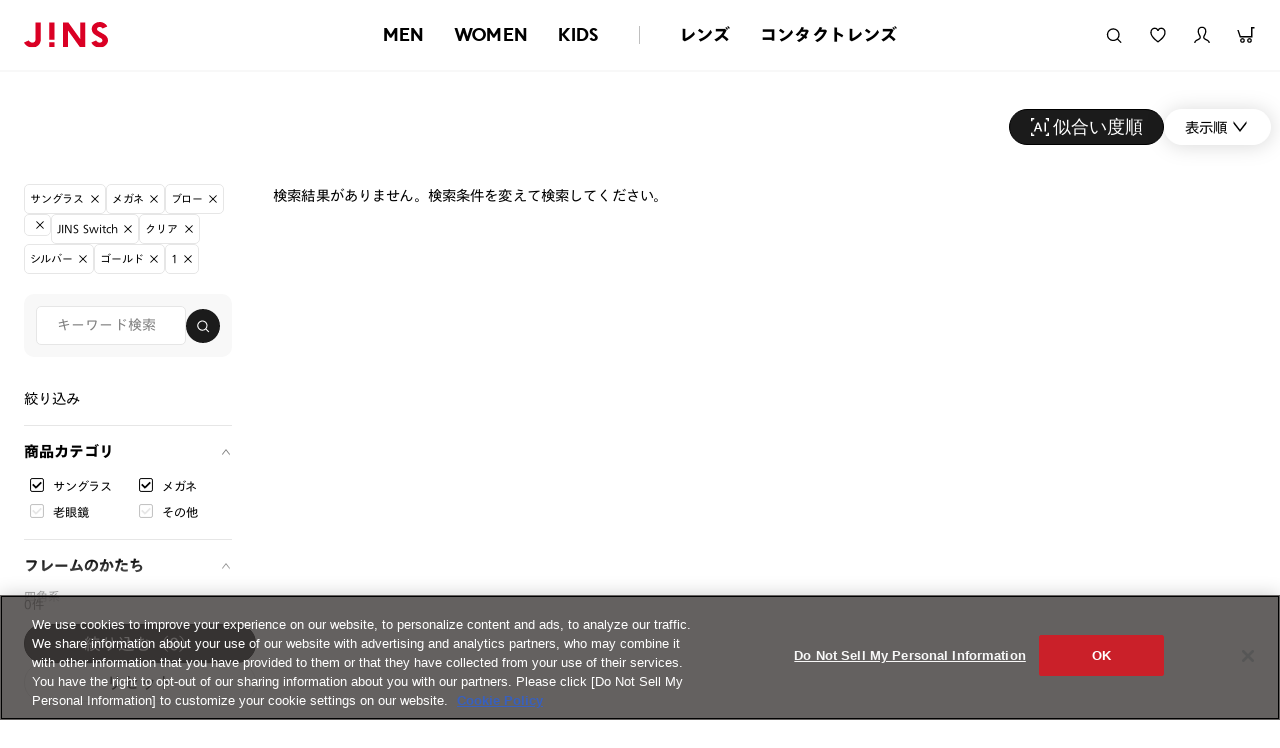

--- FILE ---
content_type: text/css
request_url: https://www.jins.com/jp/client_info/JINSJINS/view/userweb/ext/css/item_list_search/renew/item_list_renew.css?timestamp=202601%2021649
body_size: 8059
content:
@charset "UTF-8";

.text-s-jp {
  font-family: TazuganeGothicStdN, sans-serif;
  font-size: var(--text-body-s-jp);
  line-height: 1.66;
  letter-spacing: var(--text-letter-spacing);
  color: #000;
  color: var(--main-color, #000);
  font-weight: 400;
}

:root {
  --color-list-yellow: #f2d051;
  --color-list-orange: #ee7200;
  --color-list-green: #248c60;
  --color-list-blue: #1d4284;
  --color-list-purple: #a4599e;
  --color-list-pink: #ef6070;
  --color-list-red: #d00f03;
  --color-list-brown: #8f726b;
  --color-list-white: #ffffff;
  --color-list-gray: #a6a6a6;
  --color-list-black: #1b1b1b;
  --color-list-clear: linear-gradient(135deg, rgba(255,255,255,1) 0%, rgba(237,237,237,1) 100%);
  --color-list-silver: linear-gradient(135deg, rgba(245,245,245,1) 0%, rgba(170,170,170,1) 100%);
  --color-list-gold: linear-gradient(135deg, rgba(232,223,205,1) 0%, rgba(215,185,100,1) 100%);
  --color-background-fixed: linear-gradient(0deg, rgb(255, 255, 255) 0%, rgb(255, 255, 255) 60%, rgba(255, 255, 255, 0) 100%);
  --font-title-item-list: 17px;
}
.input-checkbox--checkbox-pc label {
  display: flex;
  align-items: flex-start;
  font-family: TazuganeGothicStdN, sans-serif;
  font-size: var(--text-body-s-jp);
  line-height: 1.66;
  letter-spacing: var(--text-letter-spacing);
  color: #000;
  color: var(--main-color, #000);
  font-weight: 400;
  -webkit-user-select: none;
     -moz-user-select: none;
          user-select: none;
}
.input-checkbox--checkbox-pc label svg {
  width: 26px;
  height: 26px;
  min-width: 26px;
  min-height: 26px;
  margin-right: 3px;
}
.input-checkbox--checkbox-pc label span {
  display: flex;
}
.input-checkbox--checkbox-pc input[type=checkbox] {
  display: none;
}
.input-checkbox--checkbox-pc input[type=checkbox]:checked + label svg rect {
  stroke: var(--main-color);
}
.input-checkbox--checkbox-pc input[type=checkbox]:checked + label svg path {
  fill: var(--main-color);
}

.input-checkbox--color label {
  display: flex;
  align-items: center;
  padding: 3px 0;
  font-family: TazuganeGothicStdN, sans-serif;
  font-size: var(--text-body-s-jp);
  line-height: 1.66;
  letter-spacing: var(--text-letter-spacing);
  color: #000;
  color: var(--main-color, #000);
  font-weight: 400;
  -webkit-user-select: none;
     -moz-user-select: none;
          user-select: none;
}
.input-checkbox--color input[type=checkbox] {
  display: none;
}
.input-checkbox--color input[type=checkbox]:checked + label span {
  border-color: var(--main-color);
}
.input-checkbox--color [data-icon] {
  position: relative;
  width: 40px;
  height: 40px;
  border-radius: 50%;
  border: 1px solid transparent;
  margin-right: 4px;
}
.input-checkbox--color [data-icon]::before {
  position: absolute;
  top: 50%;
  left: 50%;
  transform: translate(-50%, -50%);
  content: "";
  display: block;
  width: 32px;
  height: 32px;
  border-radius: 50%;
  border: 1px solid var(--main-color-gray25);
}
.input-checkbox--color [data-icon=イエロー]::before,
.input-checkbox--color [data-icon=イエロー系]::before {
  background-color: #f2d051;
  background-color: var(--color-list-yellow);
}
.input-checkbox--color [data-icon=オレンジ]::before,
.input-checkbox--color [data-icon=オレンジ系]::before {
  background-color: #ee7200;
  background-color: var(--color-list-orange);
}
.input-checkbox--color [data-icon=グリーン]::before,
.input-checkbox--color [data-icon=グリーン系]::before {
  background-color: #248c60;
  background-color: var(--color-list-green);
}
.input-checkbox--color [data-icon=ブルー]::before,
.input-checkbox--color [data-icon=ブルー系]::before {
  background-color: #1d4284;
  background-color: var(--color-list-blue);
}
.input-checkbox--color [data-icon=パープル]::before,
.input-checkbox--color [data-icon=パープル系]::before {
  background-color: #a4599e;
  background-color: var(--color-list-purple);
}
.input-checkbox--color [data-icon=ピンク]::before,
.input-checkbox--color [data-icon=ピンク系]::before {
  background-color: #ef6070;
  background-color: var(--color-list-pink);
}
.input-checkbox--color [data-icon=レッド]::before,
.input-checkbox--color [data-icon=レッド系]::before {
  background-color: #d00f03;
  background-color: var(--color-list-red);
}
.input-checkbox--color [data-icon=ブラウン]::before,
.input-checkbox--color [data-icon=ブラウン系]::before {
  background-color: #8f726b;
  background-color: var(--color-list-brown);
}
.input-checkbox--color [data-icon=ホワイト]::before {
  background-color: #ffffff;
  background-color: var(--color-list-white);
}
.input-checkbox--color [data-icon=グレー]::before {
  background-color: #a6a6a6;
  background-color: var(--color-list-gray);
}
.input-checkbox--color [data-icon=ブラック]::before {
  background-color: #1b1b1b;
  background-color: var(--color-list-black);
}
.input-checkbox--color [data-icon=クリア]::before {
  background: linear-gradient(135deg, rgba(255,255,255,1) 0%, rgba(237,237,237,1) 100%);
  background: var(--color-list-clear);
}
.input-checkbox--color [data-icon=シルバー]::before {
  background: linear-gradient(135deg, rgba(245,245,245,1) 0%, rgba(170,170,170,1) 100%);
  background: var(--color-list-silver);
}
.input-checkbox--color [data-icon=ゴールド]::before {
  background: linear-gradient(135deg, rgba(232,223,205,1) 0%, rgba(215,185,100,1) 100%);
  background: var(--color-list-gold);
}

.input-checkbox--with-icon-vertical {
  display: flex;
  align-items: center;
  justify-content: center;
  width: 100%;
}
.input-checkbox--with-icon-vertical label {
  display: block;
  width: 100%;
  height: 100%;
  font-family: TazuganeGothicStdN, sans-serif;
  font-size: var(--text-body-s-jp);
  line-height: 1.66;
  letter-spacing: var(--text-letter-spacing);
  color: #000;
  color: var(--main-color, #000);
  font-weight: 400;
  cursor: pointer;
}
.input-checkbox--with-icon-vertical input[type=checkbox] {
  display: none;
}
.input-checkbox--with-icon-vertical input[type=checkbox]:checked + label span {
  border-color: var(--main-color);
}
.input-checkbox--with-icon-vertical [data-icon] {
  display: flex;
  align-items: center;
  justify-content: center;
  padding: 28px 10px 3px;
  height: 100%;
  text-align: center;
  border: 1px solid var(--main-color-gray10);
  border-radius: 5px;
  background-position: 50% -7px;
  background-size: 54px 54px;
  background-repeat: no-repeat;
  -webkit-user-select: none;
     -moz-user-select: none;
          user-select: none;
}
.input-checkbox--with-icon-vertical [data-icon=スクエア] {
  background-image: url(../../../../images/item_list_search/renew/icon_shapes_square.svg);
}
.input-checkbox--with-icon-vertical [data-icon=ウェリントン] {
  background-image: url(../../../../images/item_list_search/renew/icon_shapes_wellington.svg);
}
.input-checkbox--with-icon-vertical [data-icon=ボストン] {
  background-image: url(../../../../images/item_list_search/renew/icon_shapes_boston.svg);
}
.input-checkbox--with-icon-vertical [data-icon=オーバル] {
  background-image: url(../../../../images/item_list_search/renew/icon_shapes_oval.svg);
}
.input-checkbox--with-icon-vertical [data-icon=ラウンド] {
  background-image: url(../../../../images/item_list_search/renew/icon_shapes_round.svg);
}
.input-checkbox--with-icon-vertical [data-icon=フォックス] {
  background-image: url(../../../../images/item_list_search/renew/icon_shapes_fox.svg);
}
.input-checkbox--with-icon-vertical [data-icon=ティアドロップ] {
  background-image: url(../../../../images/item_list_search/renew/icon_shapes_teardrop.svg);
}
.input-checkbox--with-icon-vertical [data-icon=ハーフリム] {
  background-image: url(../../../../images/item_list_search/renew/icon_shapes_halfrim.svg);
}
.input-checkbox--with-icon-vertical [data-icon=アンダーリム] {
  background-image: url(../../../../images/item_list_search/renew/icon_shapes_underrim.svg);
}
.input-checkbox--with-icon-vertical [data-icon=リムレス] {
  background-image: url(../../../../images/item_list_search/renew/icon_shapes_rimless.svg);
}
.input-checkbox--with-icon-vertical [data-icon=ブロー],
.input-checkbox--with-icon-vertical [data-icon=サーモント] {
  background-image: url(../../../../images/item_list_search/renew/icon_shapes_sirmont.svg);
}
.input-checkbox--with-icon-vertical [data-icon=多角形] {
  background-image: url(../../../../images/item_list_search/renew/icon_shapes_polygo.svg);
}
.input-checkbox--with-icon-vertical [data-icon=クラウンパント] {
  background-image: url(../../../../images/item_list_search/renew/icon_shapes_other.svg);
}
.input-checkbox--with-icon-vertical [data-icon=その他] {
  background-image: url(../../../../images/item_list_search/renew/icon_shapes_other.svg);
}

.input-checkbox--with-icon-horizontal {
  display: flex;
  align-items: center;
  justify-content: flex-start;
  width: 100%;
}
.input-checkbox--with-icon-horizontal label {
  display: flex;
  width: 100%;
  height: 100%;
  font-family: TazuganeGothicStdN, sans-serif;
  font-size: var(--text-body-s-jp);
  line-height: 1.66;
  letter-spacing: var(--text-letter-spacing);
  color: #000;
  color: var(--main-color, #000);
  font-weight: 400;
  cursor: pointer;
}
.input-checkbox--with-icon-horizontal input[type=checkbox] {
  display: none;
}
.input-checkbox--with-icon-horizontal input[type=checkbox]:checked + label span {
  border-color: var(--main-color);
}
.input-checkbox--with-icon-horizontal [data-icon] {
  display: flex;
  align-items: center;
  padding: 10px 80px 10px 10px;
  width: 100%;
  min-height: 80px;
  height: 100%;
  border: 1px solid var(--main-color-gray10);
  border-radius: 5px;
  background-position: right center;
  background-size: auto 100%;
  background-repeat: no-repeat;
  -webkit-user-select: none;
     -moz-user-select: none;
          user-select: none;
}
.input-checkbox--with-icon-horizontal [data-icon=クリングスタイプ] {
  background-image: url(../../../../images/item_list_search/renew/img_nose_clings.png);
}
.input-checkbox--with-icon-horizontal [data-icon=フレーム一体],
.input-checkbox--with-icon-horizontal [data-icon=フレーム一体型] {
  background-image: url(../../../../images/item_list_search/renew/img_nose_buildin.png);
}

.noUi-target, .noUi-target * {
  -webkit-touch-callout: none;
  -webkit-tap-highlight-color: transparent;
  -webkit-user-select: none;
  touch-action: none;
  -moz-user-select: none;
  user-select: none;
  box-sizing: border-box;
}

.noUi-target {
  position: relative;
}

.noUi-base, .noUi-connects {
  width: 100%;
  height: 100%;
  position: relative;
  z-index: 1;
}

.noUi-connects {
  overflow: hidden;
  z-index: 0;
}

.noUi-connect, .noUi-origin {
  will-change: transform;
  position: absolute;
  z-index: 1;
  top: 0;
  right: 0;
  height: 100%;
  width: 100%;
  -ms-transform-origin: 0 0;
  -webkit-transform-origin: 0 0;
  -webkit-transform-style: preserve-3d;
  transform-origin: 0 0;
  transform-style: flat;
}

.noUi-txt-dir-rtl.noUi-horizontal .noUi-origin {
  left: 0;
  right: auto;
}

.noUi-vertical .noUi-origin {
  top: -100%;
  width: 0;
}

.noUi-horizontal .noUi-origin {
  height: 0;
}

.noUi-handle {
  -webkit-backface-visibility: hidden;
  backface-visibility: hidden;
  position: absolute;
}

.noUi-touch-area {
  height: 100%;
  width: 100%;
}

.noUi-state-tap .noUi-connect, .noUi-state-tap .noUi-origin {
  transition: transform 0.3s;
}

.noUi-state-drag * {
  cursor: inherit !important;
}

.noUi-horizontal {
  height: 18px;
}

.noUi-horizontal .noUi-handle {
  width: 34px;
  height: 28px;
  right: -17px;
  top: -6px;
}

.noUi-vertical {
  width: 18px;
}

.noUi-vertical .noUi-handle {
  width: 28px;
  height: 34px;
  right: -6px;
  bottom: -17px;
}

.noUi-txt-dir-rtl.noUi-horizontal .noUi-handle {
  left: -17px;
  right: auto;
}

.noUi-target {
  background: #FAFAFA;
  border-radius: 4px;
  border: 1px solid #D3D3D3;
  box-shadow: inset 0 1px 1px #F0F0F0, 0 3px 6px -5px #BBB;
}

.noUi-connects {
  border-radius: 3px;
}

.noUi-connect {
  background: #3FB8AF;
}

.noUi-draggable {
  cursor: ew-resize;
}

.noUi-vertical .noUi-draggable {
  cursor: ns-resize;
}

.noUi-handle {
  border: 1px solid #D9D9D9;
  border-radius: 3px;
  background: #FFF;
  cursor: default;
  box-shadow: inset 0 0 1px #FFF, inset 0 1px 7px #EBEBEB, 0 3px 6px -3px #BBB;
}

.noUi-active {
  box-shadow: inset 0 0 1px #FFF, inset 0 1px 7px #DDD, 0 3px 6px -3px #BBB;
}

.noUi-handle:after, .noUi-handle:before {
  content: "";
  display: block;
  position: absolute;
  height: 14px;
  width: 1px;
  background: #E8E7E6;
  left: 14px;
  top: 6px;
}

.noUi-handle:after {
  left: 17px;
}

.noUi-vertical .noUi-handle:after, .noUi-vertical .noUi-handle:before {
  width: 14px;
  height: 1px;
  left: 6px;
  top: 14px;
}

.noUi-vertical .noUi-handle:after {
  top: 17px;
}

[disabled] .noUi-connect {
  background: #B8B8B8;
}

[disabled] .noUi-handle, [disabled].noUi-handle, [disabled].noUi-target {
  cursor: not-allowed;
}

.noUi-pips, .noUi-pips * {
  box-sizing: border-box;
}

.noUi-pips {
  position: absolute;
  color: #999;
}

.noUi-value {
  position: absolute;
  white-space: nowrap;
  text-align: center;
}

.noUi-value-sub {
  color: #ccc;
  font-size: 10px;
}

.noUi-marker {
  position: absolute;
  background: #CCC;
}

.noUi-marker-sub {
  background: #AAA;
}

.noUi-marker-large {
  background: #AAA;
}

.noUi-pips-horizontal {
  padding: 10px 0;
  height: 80px;
  top: 100%;
  left: 0;
  width: 100%;
}

.noUi-value-horizontal {
  transform: translate(-50%, 50%);
}

.noUi-rtl .noUi-value-horizontal {
  transform: translate(50%, 50%);
}

.noUi-marker-horizontal.noUi-marker {
  margin-left: -1px;
  width: 2px;
  height: 5px;
}

.noUi-marker-horizontal.noUi-marker-sub {
  height: 10px;
}

.noUi-marker-horizontal.noUi-marker-large {
  height: 15px;
}

.noUi-pips-vertical {
  padding: 0 10px;
  height: 100%;
  top: 0;
  left: 100%;
}

.noUi-value-vertical {
  transform: translate(0, -50%);
  padding-left: 25px;
}

.noUi-rtl .noUi-value-vertical {
  transform: translate(0, 50%);
}

.noUi-marker-vertical.noUi-marker {
  width: 5px;
  height: 2px;
  margin-top: -1px;
}

.noUi-marker-vertical.noUi-marker-sub {
  width: 10px;
}

.noUi-marker-vertical.noUi-marker-large {
  width: 15px;
}

.noUi-tooltip {
  display: block;
  position: absolute;
  border: 1px solid #D9D9D9;
  border-radius: 3px;
  background: #fff;
  color: #000;
  padding: 5px;
  text-align: center;
  white-space: nowrap;
}

.noUi-horizontal .noUi-tooltip {
  transform: translate(-50%, 0);
  left: 50%;
  bottom: 120%;
}

.noUi-vertical .noUi-tooltip {
  transform: translate(0, -50%);
  top: 50%;
  right: 120%;
}

.noUi-horizontal .noUi-origin > .noUi-tooltip {
  transform: translate(50%, 0);
  left: auto;
  bottom: 10px;
}

.noUi-vertical .noUi-origin > .noUi-tooltip {
  transform: translate(0, -18px);
  top: auto;
  right: 28px;
}

.with-popup-guide .driver-active .driver-overlay, .with-popup-guide .driver-active * {
  pointer-events: none;
}
.with-popup-guide .driver-active .driver-active-element, .with-popup-guide .driver-active .driver-active-element *, .with-popup-guide .driver-popover, .with-popup-guide .driver-popover * {
  pointer-events: auto;
}
@keyframes animate-fade-in {
  0% {
    opacity: 0;
  }
  to {
    opacity: 1;
  }
}
.with-popup-guide .driver-fade .driver-overlay {
  animation: animate-fade-in 0.2s ease-in-out;
}
.with-popup-guide .driver-fade .driver-popover {
  animation: animate-fade-in 0.2s;
}
.with-popup-guide .driver-popover {
  all: unset;
  box-sizing: border-box;
  color: #2d2d2d;
  margin: 0;
  padding: 15px 25px;
  border-radius: 5px;
  min-width: 250px;
  max-width: 300px;
  box-shadow: 0 1px 10px rgba(0, 0, 0, 0.4);
  z-index: 1000000000;
  position: fixed;
  top: 0;
  right: 0;
  background-color: #fff;
}
.with-popup-guide .driver-popover * {
  font-family: Helvetica Neue, Inter, ui-sans-serif, "Apple Color Emoji", Helvetica, Arial, sans-serif;
}
.with-popup-guide .driver-popover-title {
  font: 19px/normal sans-serif;
  font-weight: 700;
  display: block;
  position: relative;
  line-height: 1.5;
  zoom: 1;
  margin: 0;
}
.with-popup-guide .driver-popover-close-btn {
  all: unset;
  position: absolute;
  top: 0;
  right: 0;
  width: 32px;
  height: 28px;
  cursor: pointer;
  font-size: 18px;
  font-weight: 500;
  color: #d2d2d2;
  z-index: 1;
  text-align: center;
  transition: color;
  transition-duration: 0.2s;
}
.with-popup-guide .driver-popover-close-btn:hover {
  color: #2d2d2d;
}
.with-popup-guide .driver-popover-title[style*=block] + .driver-popover-description {
  margin-top: 5px;
}
.with-popup-guide .driver-popover-description {
  margin-bottom: 0;
  font: 14px/normal sans-serif;
  line-height: 1.5;
  font-weight: 400;
  zoom: 1;
}
.with-popup-guide .driver-popover-footer {
  margin-top: 15px;
  text-align: right;
  zoom: 1;
  display: flex;
  align-items: center;
  justify-content: space-between;
}
.with-popup-guide .driver-popover-progress-text {
  font-size: 13px;
  font-weight: 400;
  color: #a2a2a2;
  zoom: 1;
}
.with-popup-guide .driver-popover-footer button {
  all: unset;
  display: inline-block;
  box-sizing: border-box;
  padding: 3px 7px;
  text-decoration: none;
  text-shadow: 1px 1px 0 #fff;
  background-color: #fff;
  color: #2d2d2d;
  font: 12px/normal sans-serif;
  cursor: pointer;
  outline: 0;
  zoom: 1;
  line-height: 1.3;
  border: 1px solid #ccc;
  border-radius: 3px;
}
.with-popup-guide .driver-popover-footer .driver-popover-btn-disabled {
  opacity: 0.5;
  pointer-events: none;
}
.with-popup-guide :not(body)[\:has\(\%3E\%20.driver-active-element\)] {
  overflow: hidden !important;
}
.with-popup-guide :not(body):has(> .driver-active-element) {
  overflow: hidden !important;
}
.with-popup-guide .driver-popover-footer button:hover {
  background-color: #f7f7f7;
}
.with-popup-guide .driver-popover-navigation-btns {
  display: flex;
  flex-grow: 1;
  justify-content: flex-end;
}
.with-popup-guide .driver-popover-navigation-btns button + button {
  margin-left: 4px;
}
.with-popup-guide .driver-popover-arrow {
  content: "";
  position: absolute;
  border: 5px solid #fff;
}
.with-popup-guide .driver-popover-arrow-side-over {
  display: none;
}
.with-popup-guide .driver-popover-arrow-side-left {
  left: 100%;
  border-right-color: transparent;
  border-bottom-color: transparent;
  border-top-color: transparent;
}
.with-popup-guide .driver-popover-arrow-side-right {
  right: 100%;
  border-left-color: transparent;
  border-bottom-color: transparent;
  border-top-color: transparent;
}
.with-popup-guide .driver-popover-arrow-side-top {
  top: 100%;
  border-right-color: transparent;
  border-bottom-color: transparent;
  border-left-color: transparent;
}
.with-popup-guide .driver-popover-arrow-side-bottom {
  bottom: 100%;
  border-left-color: transparent;
  border-top-color: transparent;
  border-right-color: transparent;
}
.with-popup-guide .driver-popover-arrow-side-center {
  display: none;
}
.with-popup-guide .driver-popover-arrow-side-left.driver-popover-arrow-align-start, .with-popup-guide .driver-popover-arrow-side-right.driver-popover-arrow-align-start {
  top: 15px;
}
.with-popup-guide .driver-popover-arrow-side-top.driver-popover-arrow-align-start, .with-popup-guide .driver-popover-arrow-side-bottom.driver-popover-arrow-align-start {
  left: 15px;
}
.with-popup-guide .driver-popover-arrow-align-end.driver-popover-arrow-side-left, .with-popup-guide .driver-popover-arrow-align-end.driver-popover-arrow-side-right {
  bottom: 15px;
}
.with-popup-guide .driver-popover-arrow-side-top.driver-popover-arrow-align-end, .with-popup-guide .driver-popover-arrow-side-bottom.driver-popover-arrow-align-end {
  right: 15px;
}
.with-popup-guide .driver-popover-arrow-side-left.driver-popover-arrow-align-center, .with-popup-guide .driver-popover-arrow-side-right.driver-popover-arrow-align-center {
  top: 50%;
  margin-top: -5px;
}
.with-popup-guide .driver-popover-arrow-side-top.driver-popover-arrow-align-center, .with-popup-guide .driver-popover-arrow-side-bottom.driver-popover-arrow-align-center {
  left: 50%;
  margin-left: -5px;
}
.with-popup-guide .driver-popover-arrow-none {
  display: none;
}

.with-popup-guide .driver-popover {
  max-width: 342px;
  border-radius: 15px;
}
.with-popup-guide .driver-popover-description {
  font-family: TazuganeGothicStdN, sans-serif;
  font-size: var(--text-body-m-jp);
  line-height: 1.66;
  letter-spacing: var(--text-letter-spacing);
  color: #000;
  color: var(--main-color, #000);
  font-weight: 400;
}
.with-popup-guide .popup-guide__inner.-column-2 {
  display: grid;
  grid-template-columns: 2fr 1fr;
  grid-column-gap: 10px;
  -moz-column-gap: 10px;
       column-gap: 10px;
  font-size: 16px;
}
.with-popup-guide .driver-popover-title {
  font-family: TazuganeGothicStdN, sans-serif;
  font-size: 20px;
  font-weight: 700;
  margin-top: 25px;
}
.with-popup-guide .driver-popover-footer {
  margin: 20px 0 25px;
}
.with-popup-guide .driver-popover-footer button {
  -webkit-appearance: none !important;
     -moz-appearance: none !important;
          appearance: none !important;
}
.with-popup-guide .driver-popover-footer button {
  background-color: transparent;
  border: none;
  padding: 0;
  text-decoration: none;
  padding: 6px 20px 4px;
  font-family: "jins_next", "JINS Next", "Noto Sans Japanese", sans-serif;
  font-size: 17px;
  font-weight: 300;
  line-height: 1.5;
  letter-spacing: 0.02em;
  color: var(--main-color-white);
  background-color: var(--main-color-gray90);
  border: 1px solid var(--main-color);
  transition: 0.2s;
  text-shadow: none;
  border-radius: 50px;
}
.with-popup-guide .driver-popover-footer button * {
  color: var(--main-color-white);
}
.with-popup-guide .driver-popover-navigation-btns {
  justify-content: flex-start;
}
.with-popup-guide .driver-popover-close-btn {
  display: none !important;
}
.with-popup-guide .driver-popover-arrow {
  display: none;
}
.with-popup-guide .driver-overlay {
  z-index: 101610 !important;
}

body {
  opacity: 0;
}
body.is-loaded {
  opacity: 1;
}
body * {
  box-sizing: border-box;
}

main * {
  color: var(--main-color);
}

iframe {
  height: 0;
}

.l-section--item_list {
  display: flex;
  flex-direction: column;
  padding: 4px 0 0;
  margin: 0 auto;
  max-width: 1920px;
}

.button-reset-links {
  display: flex;
  align-items: center;
  justify-content: space-between;
  gap: 5px;
  flex-wrap: wrap;
}

.all-accordion-wrap {
  display: flex;
  justify-content: flex-end;
  margin-bottom: 15px;
}
.breadcrumbs__lists.-item-list {
  margin-top: 5px;
  padding: 0;
}

.item-list-heading {
  position: relative;
  display: flex;
  align-items: center;
  justify-content: space-between;
  margin: 30px 0 20px;
}

.item-list-heading__box {
  position: relative;
  z-index: 99;
  margin-left: auto;
  display: flex;
  align-items: stretch;
  justify-content: center;
  flex: none;
  -moz-column-gap: 5px;
       column-gap: 5px;
  height: 100%;
  --left-position-fix: 16px;
}
.item-list-heading__box button {
  height: auto;
}

.functional-box {
  position: absolute;
  top: calc(100% + 8px);
  right: 0;
  z-index: 1000;
  background-color: var(--main-color-white);
  filter: drop-shadow(1px 1px 10px rgba(0, 0, 0, 0.15));
  border-radius: 15px;
  padding: 20px;
  width: 182px;
  text-align: center;
  opacity: 0;
  visibility: hidden;
  transition: opacity 0.2s, visibility 0.2s;
}
.functional-box.is-active {
  opacity: 1;
  visibility: visible;
}

.functional-box__item.-column-2 {
  display: grid;
  grid-template-columns: repeat(2, 1fr);
  grid-gap: 6px;
  gap: 6px;
}
.functional-box__item.-column-2-center {
  display: grid;
  grid-template-columns: repeat(2, 1fr);
  grid-column-gap: 10px;
  -moz-column-gap: 10px;
       column-gap: 10px;
}
.functional-box__item.-column-2-center :nth-child(2n+1) {
  margin-left: auto;
}
.functional-box__item .reset-links__item {
  margin-bottom: 10px;
}

.button-angle-change {
  -webkit-appearance: none !important;
     -moz-appearance: none !important;
          appearance: none !important;
}

.button-angle-change {
  background-color: transparent;
  border: none;
  padding: 0;
  text-decoration: none;
  display: flex;
  align-items: center;
  justify-content: center;
  width: 100%;
  height: 40px;
  border: 1px solid var(--main-color-gray10);
  border-radius: 5px;
}
.button-angle-change.is-active {
  border-color: var(--main-color);
}

.functional-box__border {
  width: 100%;
  height: 1px;
  border: none;
  border-bottom: 1px solid var(--main-color-gray10);
  padding: 0;
  margin: 10px 0;
}

.button-layout-change {
  -webkit-appearance: none !important;
     -moz-appearance: none !important;
          appearance: none !important;
}

.button-layout-change {
  background-color: transparent;
  border: none;
  padding: 0;
  text-decoration: none;
  display: flex;
  align-items: center;
  justify-content: center;
  width: 30px;
}
.button-layout-change.is-active svg * {
  fill: var(--main-color);
}

.narrow-reset-links {
  display: flex;
  align-items: flex-start;
  justify-content: flex-start;
  gap: 5px;
  flex-wrap: wrap;
}
.reset-links__item {
  display: inline-flex;
  border: 1px solid var(--main-color-gray10);
  border-radius: 5px;
}
.reset-links__item:last-child {
  margin-bottom: 20px;
}

.reset-links__link {
  -webkit-appearance: none !important;
     -moz-appearance: none !important;
          appearance: none !important;
}

.reset-links__link {
  background-color: transparent;
  border: none;
  padding: 0;
  text-decoration: none;
  font-family: TazuganeGothicStdN, sans-serif;
  font-size: 11px;
  line-height: 1.7;
  letter-spacing: 0.01em;
  display: flex;
  align-items: center;
  justify-content: center;
  padding: 5px;
  color: var(--main-color-gray50);
}
.reset-links__link .icon-ai svg * {
  fill: var(--main-color-gray50);
}

.icon-right {
  display: flex;
  margin-right: 4px;
}

.product-tab.-item-list {
  width: 100%;
  max-width: none;
  margin-bottom: 0;
}
.product-tab.-item-list .product-tab__list {
  margin: 0;
  gap: 0;
  max-width: 1920px;
}
.product-tab.-item-list .product-tab__item {
  width: -webkit-max-content;
  width: -moz-max-content;
  width: max-content;
}
.product-tab.-item-list .product-tab__item:last-child {
  margin-right: 0;
}
.product-tab.-item-list .product-tab__item:first-child {
  margin-left: var(--side-spacing);
}
.product-tab .product-tab__list {
  margin: 0 auto;
  max-width: 1920px;
}
.item-list__banner-area {
  position: relative;
  width: 100%;
  display: none;
}
.item-list__banner-area.is-active {
  display: block;
}
.item-list__banner-area a {
  display: block;
}
.item-list__banner-area .button-m-3-sub2-jp {
  display: block;
  position: absolute;
  bottom: 29px;
  right: 27px;
}
.item-list__banner-area img {
  transition: var(--transition) filter;
}
.item-list__banner-area.is-active ~ [data-vue-app=item_list] .item-list--main__no-hit {
  margin-top: 40px;
  z-index: 90;
  position: relative;
}

.item-list--main {
  display: flex;
  flex-direction: column;
  row-gap: 30px;
}
.item-list--main .product-card__content,
.item-list--main .product-card__colors {
  padding: 0 15px;
}
.item-list--main .product-card__colors {
  margin-top: 2px;
}
.item-list--main .product-card__tags {
  padding-bottom: 2px;
}
.item-list--main .product-card__price {
  margin-top: 1px;
}
.item-list--main .product-card__price {
  font-family: "jins_next", "JINS Next", "Noto Sans Japanese", sans-serif;
  font-weight: 300;
  font-size: var(--text-body-l-en);
  line-height: 1.5;
  letter-spacing: var(--text-letter-spacing-en);
  color: #000;
  color: var(--main-color, #000);
  font-weight: 500;
}
.item-list--main .bnr-card {
  font-family: TazuganeGothicStdN, sans-serif;
  font-size: var(--text-body-m-jp);
  line-height: 1.66;
  letter-spacing: var(--text-letter-spacing);
  color: #000;
  color: var(--main-color, #000);
  font-weight: 400;
  font-weight: 500;
  font-size: 15px;
  line-height: 1.5;
  letter-spacing: 0.02em;
}
.item-list--main .bnr-card:nth-child(2n) .bnr-card__content {
  padding-left: 0;
}
.item-list--main .bnr-card__link {
  display: block;
  width: 100%;
  height: 100%;
  text-decoration: none;
}
.item-list--main .bnr-card__link .bnr-card__image {
  overflow: hidden;
  border-radius: 0;
  transition: var(--transition);
  aspect-ratio: 1/1.06;
  position: relative;
  background-color: #fafafa;
}
.item-list--main .bnr-card__link img {
  width: 100%;
  height: 100%;
  -o-object-fit: cover;
     object-fit: cover;
  position: absolute;
  top: 50%;
  left: 50%;
  transform: translate(-50%, -50%);
}
.item-list--main .bnr-card__content {
  margin-top: 10px;
  padding: 0 15px;
}
.item-list--main .bnr-card__title {
  font-family: TazuganeGothicStdN, sans-serif;
  font-size: var(--text-body-s-jp);
  line-height: 1.66;
  letter-spacing: var(--text-letter-spacing);
  color: #000;
  color: var(--main-color, #000);
  font-weight: 400;
  font-weight: 500;
}
.item-list--main .bnr-card__title.--sub {
  margin-bottom: 0;
  color: var(--main-color-gray50);
}

.item-list__wrap {
  display: flex;
  flex-direction: column;
}
.item-list__wrap [data-vue-app=item_list] {
  display: flex;
  flex-direction: column;
}

.accordion-box--overlap-sp-common-pc {
  padding: 20px var(--side-spacing) 56px;
  background-color: var(--main-color-white);
  filter: drop-shadow(1px 1px 10px rgba(0, 0, 0, 0.15));
  border-radius: 15px;
}
.accordion-box--overlap-sp-common-pc:last-child {
  padding-bottom: 20px;
  margin-bottom: 120px;
  border-bottom: 1px solid var(--main-color-gray10);
}

.accordion-box--overlap-sp-common-pc__title {
  -webkit-appearance: none !important;
     -moz-appearance: none !important;
          appearance: none !important;
}

.accordion-box--overlap-sp-common-pc__title {
  background-color: transparent;
  border: none;
  padding: 0;
  text-decoration: none;
  margin: 0;
  display: flex;
  align-items: center;
  justify-content: space-between;
  width: 100%;
  font-family: TazuganeGothicStdN, sans-serif;
  font-weight: 600;
  font-size: 17px;
  font-size: var(--font-title-item-list);
}
.accordion-box--overlap-sp-common-pc__title.is-active + .accordion-hidden {
  grid-template-rows: 1fr;
}
.accordion-box--overlap-sp-common-pc__title.is-active svg {
  transform: rotate(0deg);
}
.accordion-box--overlap-sp-common-pc__title .icon-selected {
  margin-left: auto;
  margin-right: 10px;
}
.accordion-box--overlap-sp-common-pc__title svg {
  transform: rotate(180deg);
}

.accordion-box--overlap-sp-common-pc + .accordion-box--overlap-sp-common-pc {
  margin-top: -36px;
}

.narrow-heading {
  font-family: TazuganeGothicStdN, sans-serif;
  font-size: var(--text-body-m-jp);
  line-height: 1.66;
  letter-spacing: var(--text-letter-spacing);
  color: #000;
  color: var(--main-color, #000);
  font-weight: 400;
  padding: 0 var(--side-spacing);
  margin-bottom: 20px;
}

.product-card__look-number {
  font-family: "jins_next", "JINS Next", "Noto Sans Japanese", sans-serif;
  font-weight: 300;
  font-size: var(--text-caption-en);
  line-height: 1.5;
  letter-spacing: var(--text-letter-spacing-en);
  color: #000;
  color: var(--main-color, #000);
  position: absolute;
  top: 10px;
  left: 10px;
  display: flex;
  align-items: center;
  justify-content: center;
  gap: 4px;
  z-index: 10;
}
.product-card__look-number svg * {
  fill: var(--main-color-gray50);
}

.product-card__look-number__text {
  color: var(--main-color-gray60);
  transform: translateY(2px);
}

.narrow-list {
  margin-top: 10px;
}
.narrow-list.-column-2 {
  display: grid;
  grid-template-columns: repeat(2, 1fr);
  grid-column-gap: 10px;
  -moz-column-gap: 10px;
       column-gap: 10px;
}
.narrow-list.-column-1 {
  width: 100%;
  display: flex;
  flex-direction: column;
  row-gap: 10px;
}
.narrow-list.-with-row-gap {
  row-gap: 10px;
}

.narrow-list__title {
  font-family: TazuganeGothicStdN, sans-serif;
  font-size: var(--text-body-s-jp);
  line-height: 1.66;
  letter-spacing: var(--text-letter-spacing);
  color: #000;
  color: var(--main-color, #000);
  font-weight: 400;
  margin: 10px 0 -5px;
}

.accordion-box--size {
  background-color: var(--main-color-gray3);
  padding: 10px 15px;
  margin-top: 15px;
  width: 100%;
  text-align: center;
  box-sizing: border-box;
}
.accordion-box--size .text-s-jp {
  margin: 10px 0 0;
  text-align: left;
}
.accordion-box--size .text-s-jp:first-child {
  margin: 20px 0 0;
}

.accordion-box--size__center {
  display: flex;
  align-items: center;
  justify-content: center;
}

.text-attention {
  color: var(--main-color-gray50);
  margin-top: 20px;
}

.title-inner--size {
  -webkit-appearance: none !important;
     -moz-appearance: none !important;
          appearance: none !important;
}

.title-inner--size {
  background-color: transparent;
  border: none;
  padding: 0;
  text-decoration: none;
  font-family: TazuganeGothicStdN, sans-serif;
  font-size: var(--text-body-m-jp);
  line-height: 1.66;
  letter-spacing: var(--text-letter-spacing);
  color: #000;
  color: var(--main-color, #000);
  font-weight: 400;
  display: flex;
  align-items: center;
  justify-content: center;
  flex-direction: column;
  width: 100%;
  text-align: center;
}
.title-inner--size svg {
  transform: rotate(180deg);
}
.title-inner--size.is-active + .accordion-hidden {
  grid-template-rows: 1fr;
}
.title-inner--size.is-active svg {
  display: none;
}

.range-box .noUi-horizontal {
  height: 4px;
  background: none;
  border: none;
  width: 91%;
  margin: 20px auto;
}
.range-box .noUi-horizontal::before {
  position: absolute;
  content: "";
  display: block;
  width: calc(100% + 20px);
  left: -10px;
  height: 100%;
  background-color: var(--main-color-gray10);
  border-radius: 2px;
}
.range-box .noUi-connect {
  background-color: var(--main-color-gray90);
}
.range-box .noUi-horizontal .noUi-handle {
  width: 20px;
  height: 20px;
  top: -8px;
  right: -10px;
  border-radius: 50%;
  background-color: var(--main-color-white);
  border: 1px solid var(--main-color-gray90);
}
.range-box .noUi-horizontal .noUi-handle::after, .range-box .noUi-horizontal .noUi-handle::before {
  display: none;
}
.range-box .noUi-horizontal .noUi-tooltip {
  bottom: -30px;
  font-family: "jins_next", "JINS Next", "Noto Sans Japanese", sans-serif;
  font-size: 13px;
  font-weight: 300;
  line-height: 1.5;
  letter-spacing: 0.02em;
  color: var(--main-color-gray50);
  border: none;
  background-color: transparent;
}
.range-box .noUi-horizontal .noUi-tooltip::before {
  content: "¥";
}
.range-box .noUi-spacer {
  display: inline-block;
  width: 30px;
}

.range-box-wrap {
  margin-bottom: 20px;
}

.range-box__input {
  display: flex;
  align-items: center;
  -moz-column-gap: 3px;
       column-gap: 3px;
  width: 100%;
  font-family: TazuganeGothicStdN, sans-serif;
  font-size: var(--text-body-m-jp);
  line-height: 1.66;
  letter-spacing: var(--text-letter-spacing);
  color: #000;
  color: var(--main-color, #000);
  font-weight: 400;
}
.range-box__input span {
  flex: none;
}

.range-box__input-separator {
  display: block;
  margin: 0 5px;
}

.button-text--attention {
  -webkit-appearance: none !important;
     -moz-appearance: none !important;
          appearance: none !important;
}

.button-text--attention {
  background-color: transparent;
  border: none;
  padding: 0;
  text-decoration: none;
  display: flex;
  align-items: center;
  justify-content: flex-end;
  -moz-column-gap: 3px;
       column-gap: 3px;
  margin-top: 10px;
  margin-left: auto;
  font-family: TazuganeGothicStdN, sans-serif;
  font-size: var(--text-body-s-jp);
  line-height: 1.66;
  letter-spacing: var(--text-letter-spacing);
  color: #000;
  color: var(--main-color, #000);
  font-weight: 400;
}

.fixed-area {
  position: fixed;
  right: 0;
  bottom: 0;
  left: 0;
  z-index: 1200;
  width: 100%;
  display: grid;
  padding: 30px var(--side-spacing) 15px;
  background: linear-gradient(0deg, rgb(255, 255, 255) 0%, rgb(255, 255, 255) 66%, rgba(255, 255, 255, 0) 100%);
}
.fixed-area.-item-list {
  z-index: 1100;
  padding: 15px 12px;
  background: rgba(255, 255, 255, 0.7);
  -webkit-backdrop-filter: blur(4px);
          backdrop-filter: blur(4px);
}
.fixed-area.-item-list .fixed-area__button {
  display: grid;
  grid-template-columns: 1fr 7fr;
  align-items: center;
}

.fixed-area__button-group {
  display: grid;
  grid-template-columns: 168fr 134fr;
  grid-column-gap: 6px;
  -moz-column-gap: 6px;
       column-gap: 6px;
  height: 100%;
}

.fixed-area__count {
  display: block;
  font-family: TazuganeGothicStdN, sans-serif;
  font-size: var(--text-body-s-jp);
  line-height: 1.66;
  letter-spacing: var(--text-letter-spacing);
  color: #000;
  color: var(--main-color, #000);
  font-weight: 400;
  margin-bottom: 10px;
  color: var(--main-color-gray50);
}

.fixed-area__button {
  display: grid;
  grid-template-columns: 4fr 7fr;
  grid-column-gap: 10px;
  -moz-column-gap: 10px;
       column-gap: 10px;
  width: 100%;
  margin: 0;
}
.fixed-area__button button {
  white-space: nowrap;
  width: 100%;
  height: 100%;
}

.icon-selected {
  display: flex;
  align-items: flex-start;
  justify-content: center;
  width: 20px;
  height: 20px;
  margin-left: 3px;
  padding-top: 1px;
  color: var(--main-color);
  font-family: "jins_next", "JINS Next", "Noto Sans Japanese", sans-serif;
  font-size: 9px;
  font-weight: 300;
  line-height: 20px;
  letter-spacing: 0.02em;
  border-radius: 50%;
  background-color: var(--main-color-gray10);
}
_::-webkit-full-page-media, _:future, :root .icon-selected {
  padding-top: 2px;
}

.modal-overlay {
  position: fixed;
  top: 0;
  left: 0;
  width: 100%;
  height: 100%;
  z-index: 1001;
  background-color: var(--main-color-gray90);
  opacity: 0.5;
}
.modal-wrap.-outer {
  z-index: 30003;
  opacity: 0;
  visibility: hidden;
  transition: opacity 0.2s, visibility 0.2s;
}
.modal-wrap.-outer.is-active {
  opacity: 1;
  visibility: visible;
}

.modal-content {
  position: fixed;
  top: 50%;
  left: 50%;
  z-index: 1003;
  transform: translate(-50%, -50%);
  background-color: var(--main-color-white);
  border-radius: 15px;
  padding: 50px;
}

.modal-content__title {
  font-size: 17px;
  font-size: var(--font-title-item-list);
  font-weight: 800;
  line-height: 1.55;
  letter-spacing: 0.01em;
  margin: 0;
  margin-bottom: 20px;
}

.modal-content__inner {
  display: flex;
  flex-direction: column;
  justify-content: flex-start;
}
.modal-content__inner button {
  width: -webkit-fit-content;
  width: -moz-fit-content;
  width: fit-content;
  margin-top: 20px;
}

.modal-close {
  position: absolute;
  top: -24px;
  right: 8px;
  z-index: 1003;
}

.modal-wrap__scroll {
  overflow-y: auto;
  height: calc(95.5vh - 80px);
  height: calc(95.5svh - 80px);
}

.button-l-3-sub2-jp.button-more {
  position: relative;
  z-index: 96;
  align-self: center;
  margin: 60px auto 0;
}
.button-l-3-sub2-jp.button-more[disabled] {
  color: var(--main-color-gray25);
  border-color: var(--main-color-gray10);
  cursor: not-allowed;
}

input[type=number]::-webkit-outer-spin-button,
input[type=number]::-webkit-inner-spin-button {
  -webkit-appearance: none;
  margin: 0;
}

input[type=number] {
  -moz-appearance: textfield;
}

.store-stock-box {
  display: none;
  margin-top: 20px;
}
.store-stock-box.is-active {
  display: block;
}

.store-stock-box__name.-no-select,
.store-stock-box__name .-no-select {
  color: var(--main-color-red);
  display: none;
}
.store-stock-box__name.-no-select.is-active,
.store-stock-box__name .-no-select.is-active {
  display: block;
}
.store-stock-box__name .my-store {
  display: none;
}
.store-stock-box__name .my-store.is-active {
  display: block;
}

.store-stock-box__attention-text {
  display: none;
}
.store-stock-box__attention-text.is-active {
  display: block;
}

.product-tab.js-productTab {
  display: none;
}
.product-tab.js-productTab.is-active {
  display: block;
}

.item-list--main__no-hit * {
  color: var(--main-color);
  font-family: TazuganeGothicStdN, sans-serif;
  font-size: var(--text-body-m-jp);
  line-height: 1.66;
  letter-spacing: var(--text-letter-spacing);
  color: #000;
  color: var(--main-color, #000);
  font-weight: 400;
}
.item-list--main__no-hit p {
  margin: 0;
}

.slider-announce.swiper-renewal a, .slider-announce.swiper-renewal p {
  margin: 0;
}
.slider-announce.swiper-renewal .swiper-slide {
  height: auto;
}

.is-signage .header-navigation {
  display: none;
}
.is-signage .footer-navigation {
  display: none;
}

.swiper-renewal {
  opacity: 1 !important;
}

.item-list--narrow .search-box {
  padding: 30px var(--side-spacing);
  margin-bottom: 30px;
  background-color: var(--main-color-gray3);
}
.item-list--narrow .search-box form {
  position: relative;
  display: flex;
  -moz-column-gap: 12px;
       column-gap: 12px;
  align-items: center;
}
.item-list--narrow .search-box .search-box__input {
  width: 100%;
  padding: 22px 15px;
  border-radius: 5px;
  font-size: 14px;
  line-height: 1.7;
  letter-spacing: 0.01em;
}
.item-list--narrow .search-box .search-box__button {
  -webkit-appearance: none !important;
     -moz-appearance: none !important;
          appearance: none !important;
}
.item-list--narrow .search-box .search-box__button {
  position: static;
  transform: none;
  background-color: transparent;
  border: none;
  padding: 0;
  text-decoration: none;
  width: 48px;
  height: 48px;
  display: flex;
  align-items: center;
  justify-content: center;
  background-color: var(--main-color-gray90);
  border-radius: 100%;
  flex: none;
  transition: var(--transition);
}
.item-list--narrow .search-box .search-box__button svg {
  width: 24px;
  height: 24px;
}
.item-list--narrow .search-box .search-box__button svg * {
  fill: var(--main-color-white);
}

.iframe_child {
  border: none;
  width: 100%;
  padding: 0;
  margin: 0;
  display: block;
}

.bottom_contents_position {
  margin-top: 120px;
  width: 100%;
  height: auto;
  position: relative;
  z-index: 90;
}

@media screen and (min-width: 1024px){
  .input-checkbox--checkbox-pc {
    display: flex;
    align-items: flex-start;
  }
  .input-checkbox--checkbox-pc label span {
    padding: 4px 0 2px;
  }
  .input-checkbox--color [data-icon] {
    width: 18px;
    height: 18px;
  }
  .input-checkbox--color [data-icon]::before {
    width: 12px;
    height: 12px;
  }
  .input-checkbox--with-icon-horizontal [data-icon] {
    padding: 10px 70px 10px 10px;
    min-height: 0;
    height: 48px;
  }
  .input-checkbox--with-icon-horizontal [data-icon=樹脂] {
    background-image: url(../../../../images/item_list_search/renew/img_material_resin_pc.png);
  }
  .input-checkbox--with-icon-horizontal [data-icon=アセテート] {
    background-image: url(../../../../images/item_list_search/renew/img_material_acetate_pc.png);
  }
  .input-checkbox--with-icon-horizontal [data-icon=セルロイド] {
    background-image: url(../../../../images/item_list_search/renew/img_material_celluloid_pc.png);
  }
  .input-checkbox--with-icon-horizontal [data-icon=サステナブル素材],
  .input-checkbox--with-icon-horizontal [data-icon=サスティナブル素材] {
    background-image: url(../../../../images/item_list_search/renew/img_material_sustainable_pc.png);
  }
  .input-checkbox--with-icon-horizontal [data-icon=メタル] {
    background-image: url(../../../../images/item_list_search/renew/img_material_metal_pc.png);
  }
  .input-checkbox--with-icon-horizontal [data-icon=チタニウム] {
    background-image: url(../../../../images/item_list_search/renew/img_material_titanium_pc.png);
  }
  .input-checkbox--with-icon-horizontal [data-icon=チタン合金（βチタン）] {
    background-image: url(../../../../images/item_list_search/renew/img_material_betatitan_pc.png);
  }
  .l-section--item_list {
    padding: 7px var(--side-spacing) var(--side-spacing);
    display: grid;
    grid-template-columns: 241fr 1038fr;
    grid-gap: 1.7%;
    gap: 1.7%;
  }
  .item-list-heading {
    margin: 20px 0 15px;
    min-height: 70px;
  }
  .item-list-heading__box {
    --left-position-fix: 15px;
    transform: translateX(var(--left-position-fix));
  }
  .item-list-heading__box.is-fixed {
    width: -webkit-max-content;
    width: -moz-max-content;
    width: max-content;
    position: fixed;
    top: 90px;
    right: var(--side-spacing);
    z-index: 2000;
    height: -webkit-max-content;
    height: -moz-max-content;
    height: max-content;
  }
  .item-list-heading__box.is-hide {
    display: none;
  }
  .product-tab.-item-list {
    margin-bottom: 33px;
  }
  .product-tab.-item-list .product-tab__item:not(:last-child) {
    margin-right: 40px;
  }
  .item-list__banner-area {
    margin-bottom: 30px;
    z-index: 90;
  }
  .item-list--main {
    position: relative;
    z-index: 98;
    display: grid;
    grid-template-columns: repeat(3, 1fr);
    grid-gap: 30px 15px;
    gap: 30px 15px;
  }
  .item-list--main .bnr-card__link .bnr-card__image {
    border-radius: 10px;
  }
  .item-list--main .bnr-card__content {
    padding: 0;
  }
  .item-list--main .bnr-card__title {
    font-family: TazuganeGothicStdN, sans-serif;
    font-size: var(--text-body-m-jp);
    line-height: 1.66;
    letter-spacing: var(--text-letter-spacing);
    color: #000;
    color: var(--main-color, #000);
    font-weight: 400;
  }
  .accordion-box--overlap-sp-common-pc {
    padding: 15px 0;
    filter: none;
    border-top: 1px solid var(--main-color-gray10);
    border-radius: 0;
  }
  .accordion-box--overlap-sp-common-pc:last-child {
    margin-bottom: 150px;
  }
  .accordion-box--overlap-sp-common-pc__title {
    font-size: 15px;
  }
  .accordion-box--overlap-sp-common-pc__title svg {
    width: 12px;
    height: 12px;
  }
  .accordion-box--overlap-sp-common-pc__title svg path {
    fill: var(--main-color-gray50);
  }
  .accordion-box--overlap-sp-common-pc + .accordion-box--overlap-sp-common-pc {
    margin-top: 0;
  }
  .narrow-heading {
    padding: 0;
    margin-bottom: 15px;
  }
  .fixed-area {
    z-index: 500;
    width: 100%;
    max-width: 1920px;
    padding: 38px var(--side-spacing) 0;
    margin: auto;
    grid-template-columns: 241fr 1038fr;
  }
  .fixed-area.-item-list {
    display: none;
  }
  .fixed-area.is-hide {
    opacity: 0;
    visibility: hidden;
  }
  .fixed-area__button {
    display: flex;
    align-items: center;
    justify-content: center;
    row-gap: 10px;
    flex-direction: column-reverse;
    padding: 0;
    margin-bottom: 18px;
  }
  .modal-wrap {
    position: -webkit-sticky;
    position: sticky;
    top: 80px;
    left: 0;
    z-index: 90;
  }
  .modal-wrap__scroll {
    height: calc(100vh - 100px);
    padding-right: 20px;
  }
  .store-stock-box .store-stock-box__attention {
    align-items: flex-end;
  }
  .item-list--narrow .search-box {
    padding: 12px;
    border-radius: 10px;
  }
  .item-list--narrow .search-box .search-box__input {
    padding: 7px 20px;
  }
  .item-list--narrow .search-box .search-box__button {
    width: 34px;
    height: 34px;
  }
  .item-list--narrow .search-box .search-box__button svg {
    width: 16px;
    height: 16px;
  }
  .bottom_contents_position {
    margin-top: 160px;
  }
}

@media screen and (min-width: 1400px){
  .item-list-heading__box {
    --left-position-fix: 28px;
  }
}

@media screen and (min-width: 1920px){
  .item-list-heading__box.is-fixed {
    margin-left: auto;
    margin-right: auto;
    left: 0;
    right: -1564px;
  }
  .item-list-heading__box.is-fixed .functional-box {
    right: auto;
    transform: translateX(38px);
  }
}

@media screen and (max-width: 1023px){
  .input-checkbox--checkbox-pc label svg {
    display: none;
  }
  .input-checkbox--checkbox-pc label span {
    padding: 10px 0;
  }
  .input-checkbox--checkbox-pc label {
    border: 1px solid var(--main-color-gray10);
    border-radius: 5px;
    padding: 0 10px;
    justify-content: center;
  }
  .input-checkbox--checkbox-pc input[type=checkbox]:checked + label {
    border-color: var(--main-color);
  }
  .input-checkbox--with-icon-horizontal [data-icon=樹脂] {
    background-image: url(../../../../images/item_list_search/renew/img_material_resin_sp.png);
  }
  .input-checkbox--with-icon-horizontal [data-icon=アセテート] {
    background-image: url(../../../../images/item_list_search/renew/img_material_acetate_sp.png);
  }
  .input-checkbox--with-icon-horizontal [data-icon=セルロイド] {
    background-image: url(../../../../images/item_list_search/renew/img_material_celluloid_sp.png);
  }
  .input-checkbox--with-icon-horizontal [data-icon=サステナブル素材],
  .input-checkbox--with-icon-horizontal [data-icon=サスティナブル素材] {
    background-image: url(../../../../images/item_list_search/renew/img_material_sustainable_sp.png);
  }
  .input-checkbox--with-icon-horizontal [data-icon=メタル] {
    background-image: url(../../../../images/item_list_search/renew/img_material_metal_sp.png);
  }
  .input-checkbox--with-icon-horizontal [data-icon=チタニウム] {
    background-image: url(../../../../images/item_list_search/renew/img_material_titanium_sp.png);
  }
  .input-checkbox--with-icon-horizontal [data-icon=チタン合金（βチタン）] {
    background-image: url(../../../../images/item_list_search/renew/img_material_betatitan_sp.png);
  }
  .all-accordion-wrap {
    padding: 0 var(--side-spacing);
  }
  .item-list-heading__box {
    z-index: 200;
    padding-left: 10px;
    margin-right: calc(var(--left-position-fix) * -1);
  }
  .item-list-heading__box button {
    flex: none;
  }
  .narrow-reset-links {
    padding: 0 var(--side-spacing);
  }
  .product-tab.-item-list .product-tab__item:not(:last-child) {
    margin-right: 20px;
  }
  .item-list--narrow {
    position: fixed;
    bottom: 0;
    left: 0;
    z-index: 30000;
    width: 100%;
    height: 100%;
    transition: 0.5s bottom cubic-bezier(0.165, 0.84, 0.44, 1);
    bottom: -100vh;
  }
  .item-list--narrow.is-active {
    opacity: 1;
    visibility: visible;
    bottom: 0;
  }
  .item-list--narrow.is-active .modal-overlay,
  .item-list--narrow.is-active .fixed-area {
    visibility: visible;
  }
  .item-list--narrow .modal-overlay,
  .item-list--narrow .fixed-area {
    visibility: hidden;
  }
  .item-list--narrow .fixed-area {
    position: absolute;
    bottom: 0;
  }
  .item-list--narrow.is-hide-elements {
    height: 215px;
    z-index: 500;
    opacity: 1;
    visibility: visible;
  }
  .item-list--narrow.is-hide-elements .modal-wrap__scroll > *:not(.search-box) {
    display: none;
  }
  .item-list--narrow.is-hide-elements .search-box {
    padding: 0 var(--side-spacing);
  }
  .item-list--narrow.is-hide-elements .search-box__input {
    font-size: 16px;
    padding-top: 20px;
    padding-bottom: 20px;
  }
  .item-list--narrow.is-hide-elements .modal-wrap {
    padding-top: 30px;
    height: 200px;
    background-color: var(--main-color-gray3);
    box-shadow: 1px 1px 15px rgba(0, 0, 0, 0.15);
  }
  .item-list--narrow.is-hide-elements:not(.is-on-focus) {
    bottom: -215px;
  }
  .item-list--narrow.is-on-focus {
    z-index: 30000;
    height: 100%;
  }
  .item-list--narrow.is-on-focus .modal-wrap {
    height: 95.5vh;
    height: 95.5svh;
  }
  .item-list--narrow.is-on-focus.is-search-launch .modal-overlay {
    visibility: visible;
  }
  .item-list--narrow.is-search-launch {
    bottom: 0 !important;
  }
  .item-list--narrow.is-search-launch ~ .fixed-area.-item-list .js-openFilter.button-m-1-main-jp-icon-right-jp {
    border-color: var(--main-color-gray50);
    background-color: var(--main-color-gray50);
  }
  .item-list__banner-area .button-m-3-sub2-jp {
    bottom: 60px;
    right: 21px;
  }
  .item-list__banner-area.is-active ~ [data-vue-app=item_list] {
    margin-top: -40px;
  }
  .item-list--main.-column-2 {
    display: grid;
    grid-template-columns: repeat(2, 1fr);
    grid-gap: 30px 6px;
    gap: 30px 6px;
  }
  .item-list--main.-column-2 .product-card:nth-child(2n) .product-card__content,
  .item-list--main.-column-2 .product-card:nth-child(2n) .product-card__colors {
    padding: 0 15px 0 0;
  }
  .narrow-list:first-child {
    margin-top: 29px;
  }
  .narrow-list {
    margin-bottom: 10px;
  }
  .narrow-list.-column-2-sp {
    display: grid;
    grid-template-columns: repeat(2, 1fr);
    grid-gap: 6px;
    gap: 6px;
  }
  .narrow-list.-column-3-sp {
    display: grid;
    grid-template-columns: repeat(3, 1fr);
    grid-gap: 6px;
    gap: 6px;
  }
  .narrow-list.-with-row-gap-only-sp {
    row-gap: 10px;
  }
  .narrow-list__title:first-of-type {
    margin-top: 29px;
  }
  .fixed-area__count {
    margin-bottom: 0;
  }
  .modal-wrap {
    position: absolute;
    bottom: 0;
    left: 0;
    z-index: 1002;
    width: 100%;
    height: 95.5vh;
    height: 95.5svh;
    padding: 40px 0;
    background-color: var(--main-color-white);
    border-radius: 15px 15px 0 0;
    transition: 0.5s height cubic-bezier(0.165, 0.84, 0.44, 1);
  }
  .modal-content {
    width: 90%;
  }
  .button-l-3-sub2-jp.button-more {
    min-width: 0;
    width: calc(100% - var(--side-spacing) * 2);
  }
  .item-list--main .product-card__image {
    border-radius: 0;
  }
  .item-list--main__no-hit {
    padding: 10px var(--side-spacing) 60px;
  }
}

@media (hover: hover){
  .input-checkbox--checkbox-pc label:hover svg rect {
    stroke: var(--main-color);
  }
  .input-checkbox--color label:hover span {
    border-color: var(--main-color);
  }
  .input-checkbox--with-icon-vertical label:hover span {
    border-color: var(--main-color);
  }
  .input-checkbox--with-icon-horizontal label:hover span {
    border-color: var(--main-color);
  }
  .with-popup-guide .driver-popover-footer button:hover {
    background-color: var(--main-color-gray50);
  }
  .button-angle-change:hover {
    border-color: var(--main-color);
  }
  .item-list__banner-area a:hover .button-m-3-sub2-jp {
    border-color: var(--main-color);
  }
  .item-list__banner-area a:hover img {
    filter: var(--link-hover-brightness);
  }
  .item-list--main .bnr-card__link:hover .bnr-card__image {
    filter: var(--link-hover-brightness);
  }
  .item-list--main .product-card__color:hover {
    cursor: pointer;
  }
  .item-list--main .product-card__color:hover:after {
    border: 1px solid var(--main-color-gray90);
  }
  .item-list--narrow .search-box .search-box__button:hover {
    opacity: var(--link-hover-opacity);
  }
}

@media screen and (min-width: ){
  .functional-box {
    border-radius: 15px;
  }
}

--- FILE ---
content_type: application/javascript
request_url: https://www.jins.com/hWM3zRKUFhqPOlyOsetM__zXPRA/Omw5hb3NauE5rN3r/ZHE1PQ/CGM-/cE4TFBEB
body_size: 178438
content:
(function(){if(typeof Array.prototype.entries!=='function'){Object.defineProperty(Array.prototype,'entries',{value:function(){var index=0;const array=this;return {next:function(){if(index<array.length){return {value:[index,array[index++]],done:false};}else{return {done:true};}},[Symbol.iterator]:function(){return this;}};},writable:true,configurable:true});}}());(function(){QX();dc7();Kf7();var jS=function(){return BU.apply(this,[fX,arguments]);};var MO=function(hS,Vf){return hS|Vf;};var P4=function(r6){return DF["unescape"](DF["encodeURIComponent"](r6));};var fb=function(mf,w9){return mf<w9;};var GR;var IN=function(z5){return +z5;};var NS=function PN(AS,wZ){var hG=PN;do{switch(AS){case LF:{Ub=function(Iq){return xD.apply(this,[K3,arguments]);}([function(A5,xO){return xD.apply(this,[kR,arguments]);},function(C9,WC,JU){'use strict';return Z6.apply(this,[dM,arguments]);}]);AS=nR;}break;case f8:{QU.call(this,cW,[nG()]);AS=Dm;A6=vf();q9.call(this,MY,[nG()]);g9(kR,[]);q6=g9(UX,[]);q9(Dm,[PD()]);}break;case Bv:{g9.call(this,r7,[nG()]);nD();BU.call(this,cW,[nG()]);AS=f8;b4=qZ();}break;case wF:{QU(UX,[PD()]);(function(kZ,FS){return q9.apply(this,[k3,arguments]);}(['C','z4Emq','HqHHzpEtpppppp','HCmc','l','m','p','4','Cpcl','Cpppp','c','qppp','H','cc','E','cpC'],O9));bf=q9(v8,[['lpm4tpppppp','H','l','z44q4tpppppp','z4Emq','lcmlmzEcm4tpppppp','lcHczzq','HqHHzpEtpppppp','p','HHHHHHH','HcEqEcq','Cpcl','cplH','qzpp','lpmz','CzqHl','qcEzH','Cl','Cm','C','Cpp','c','m','CC','cH','cm','qp','Cp','c4','cp','lE','Cz','q','lcmlmzEcmz','qppp','CppC','lmmm','cmmm','Cpppp','Cq','zE','cppp','4','c4p','cpCz','mmmmmm','Cppp','mm','C4','CH','CE','z','CtzE','Ctlq','E','qzppppp','HE','CtEq','ctCC','CtHC'],Y5(t6)]);kv=function sJAksFSQtT(){P6();function s5(){return Y6()+mz()+typeof N6[Ef()[OQ(R)].name];}var tz;r2();m6();function Wf(B,n4){var YT=Wf;switch(B){case C6:{var Fv=n4[KQ];Fv[Fv[Z](FU)]=function(){hK.call(this[Xz]);};Wf(cv,[Fv]);}break;case dK:{var bY=n4[KQ];bY[bY[Z](qx)]=function(){this[CG].push(lK(this[Qf](),this[Qf]()));};Wf(FY,[bY]);}break;case cv:{var Lq=n4[KQ];Lq[Lq[Z](Xv)]=function(){this[CG].push(PY(this[Qf](),this[Qf]()));};Wf(xT,[Lq]);}break;case g:{var hz=n4[KQ];hz[hz[Z](Hx)]=function(){var ZT=this[CG].pop();var RU=this[wz]();if(XG(typeof ZT,Bq()[Tq(S5)](nK,qx,Sr))){throw AQ()[Sq(mq)].call(null,tG(tG(AU)),tG(tG([])),S5,Zf);}if(v4(RU,AU)){ZT.l++;return;}this[CG].push(new Proxy(ZT,{get(W2,kr,Gx){if(RU){return ++W2.l;}return W2.l++;}}));};Wf(IT,[hz]);}break;case Vf:{var cY=n4[KQ];cY[cY[Z](tI)]=function(){this[CG].push(this[DQ](undefined));};Wf(RK,[cY]);}break;case FY:{var OT=n4[KQ];OT[OT[Z](AU)]=function(){this[CG].push(this[wz]());};Wf(fv,[OT]);}break;case fv:{var MU=n4[KQ];MU[MU[Z](bI)]=function(){this[ZU](gG._,this[NU]());};Wf(g,[MU]);}break;case xT:{var Ox=n4[KQ];Ox[Ox[Z](A4)]=function(){var nI=[];var Gq=this[wz]();while(Gq--){switch(this[CG].pop()){case Cq:nI.push(this[Qf]());break;case AU:var Sf=this[Qf]();for(var xf of Sf){nI.push(xf);}break;}}this[CG].push(this[Y2](nI));};Wf(Vf,[Ox]);}break;case RK:{var LK=n4[KQ];LK[LK[Z](qQ)]=function(){this[CG].push(HY(this[Qf](),this[Qf]()));};TI(DK,[LK]);}break;case IT:{var vz=n4[KQ];vz[vz[Z](pT)]=function(){this[CG].push(this[Zv](this[F5]()));};Wf(C6,[vz]);}break;}}function XG(sz,w6){return sz!=w6;}var xG;function S(){return WI.apply(this,[fv,arguments]);}function MK(lU){return -lU;}function xK(){this["IG"]=this["IG"]<<13|this["IG"]>>>19;this.E5=VU;}function sY(SI,b2){var HQ=sY;switch(SI){case p4:{var tv=b2[KQ];var Lv=b2[l4];var dz=b2[IQ];var z4=G2[fU];var fI=F6([],[]);var Gr=G2[Lv];for(var DI=vr(Gr.length,AU);L5(DI,Cq);DI--){var EY=SY(F6(F6(DI,tv),Jf()),z4.length);var pU=f(Gr,DI);var OI=f(z4,EY);fI+=KT(jI,[T(Iq(vQ(pU),vQ(OI)),Iq(pU,OI))]);}return D6(j4,[fI]);}break;case EU:{var zQ=b2[KQ];var Rr=F6([],[]);var MG=vr(zQ.length,AU);while(L5(MG,Cq)){Rr+=zQ[MG];MG--;}return Rr;}break;case tQ:{var Mq=b2[KQ];sQ.Uv=sY(EU,[Mq]);while(TK(sQ.Uv.length,t4))sQ.Uv+=sQ.Uv;}break;case XI:{Br=function(gQ){return sY.apply(this,[tQ,arguments]);};sQ.apply(null,[tG(tG(Cq)),AU,MK(dG)]);}break;case WU:{var J4=b2[KQ];var qf=F6([],[]);var Ax=vr(J4.length,AU);if(L5(Ax,Cq)){do{qf+=J4[Ax];Ax--;}while(L5(Ax,Cq));}return qf;}break;case ZI:{var NI=b2[KQ];U.jz=sY(WU,[NI]);while(TK(U.jz.length,sT))U.jz+=U.jz;}break;case IT:{mT=function(J){return sY.apply(this,[ZI,arguments]);};D6.apply(null,[Vf,[F2,Iz,mq,MK(K2)]]);}break;case Rf:{var HK=b2[KQ];var rT=F6([],[]);for(var YU=vr(HK.length,AU);L5(YU,Cq);YU--){rT+=HK[YU];}return rT;}break;case IQ:{var Bf=b2[KQ];zq.Xf=sY(Rf,[Bf]);while(TK(zq.Xf.length,GQ))zq.Xf+=zq.Xf;}break;case xT:{QU=function(rz){return sY.apply(this,[IQ,arguments]);};D6.apply(null,[Rf,[XQ,C,MK(L6),mq]]);}break;}}var mT;function q6(){return TI.apply(this,[tf,arguments]);}function sv(w,Av){return w<=Av;}var nr;function vQ(wT){return ~wT;}var I6;function mz(){return Dz(Ef()[OQ(R)]+'',JK()+1);}function bz(){return Pq.apply(this,[ZI,arguments]);}function HY(Gv,Iv){return Gv===Iv;}function Tq(P5){return Cx()[P5];}function Ev(){return Df.apply(this,[jI,arguments]);}function RI(){return TI.apply(this,[DK,arguments]);}var cx;function gU(){this["IG"]^=this["Er"];this.E5=x2;}function Fr(){return RQ.apply(this,[q,arguments]);}function K5(){return Df.apply(this,[Fq,arguments]);}function Pq(Oq,jr){var E6=Pq;switch(Oq){case tf:{var VG=jr[KQ];var wx=jr[l4];var GT=jr[IQ];var YY=c2[mq];var dQ=F6([],[]);var IK=c2[wx];var wv=vr(IK.length,AU);while(L5(wv,Cq)){var Cz=SY(F6(F6(wv,GT),Jf()),YY.length);var mI=f(IK,wv);var Vx=f(YY,Cz);dQ+=KT(jI,[T(Iq(vQ(mI),vQ(Vx)),Iq(mI,Vx))]);wv--;}return KT(Qx,[dQ]);}break;case Y:{var lG=jr[KQ];var hq=F6([],[]);var cG=vr(lG.length,AU);while(L5(cG,Cq)){hq+=lG[cG];cG--;}return hq;}break;case j4:{var wY=jr[KQ];cx.pQ=Pq(Y,[wY]);while(TK(cx.pQ.length,w2))cx.pQ+=cx.pQ;}break;case BU:{KK=function(MI){return Pq.apply(this,[j4,arguments]);};cx(MK(q2),Vz,h4);}break;case g:{AU=+ ! ![];R=AU+AU;fU=AU+R;Cq=+[];mq=R+fU-AU;S5=R*AU+mq;Fz=fU+mq+AU;zz=mq*R-fU;Vz=R*mq-zz+AU+fU;qx=Fz+S5-Vz+R;v=R+AU+qx+zz-Vz;t4=S5*v-R-zz+AU;dG=v*Fz*R+AU-fU;sT=R+zz+mq+Fz*qx;kG=Vz+qx*mq-R-Fz;FG=kG+fU*zz*mq;XQ=S5+R+kG-Fz+mq;l2=R*kG-AU+mq;UK=kG-S5+qx*Fz+AU;QG=kG+Fz+UK+fU-mq;vI=fU*kG*S5-v*R;mU=Fz*fU+AU+zz-mq;zr=v*R+S5-qx;g6=zz*fU+mq+UK*Fz;l6=S5+Vz*AU-mq+zz;rU=Fz*AU*v*fU+qx;AT=fU-R*AU+mq*S5;CY=kG*v+UK+mq-zz;Q4=AU+Vz+Fz+R;F4=AU-mq+S5+zz*Vz;w2=qx*mq+Vz-AU+v;C5=kG+Vz+Fz*zz*v;GQ=fU+zz*Vz*AU-S5;wr=S5*qx+Vz*kG*fU;FQ=Fz*v+Vz*UK+fU;x4=AU*qx*v-S5+zz;AI=v*kG-S5-R+Fz;UQ=kG-qx+Vz*S5-AU;T6=Fz*R*Vz+qx+kG;dr=Vz*v-zz-S5;lQ=AU+R+S5*Vz;T5=v*Vz-R+S5+Fz;UU=kG+qx*S5+fU;F2=kG*R-Fz+zz+AU;Iz=R*kG-fU+Vz;K2=UK-AU+Vz*v-zz;rv=v+S5*mq-zz;SU=AU*Fz+fU+zz;C=R+Vz+kG+mq+qx;L6=S5+qx+kG*mq+fU;q2=qx*Fz-zz-AU+UK;h4=qx+zz*mq*R;kT=mq*qx+S5*Fz-zz;OU=zz+fU*mq+v;CG=AU+kG*R+UK;Pz=UK+Fz+AU+fU*kG;j5=UK+S5-mq+v*R;LU=kG-qx-Fz+v*R;FT=mq*UK+Fz-kG+AU;Z=fU+Fz*mq*S5+AU;Q=Vz*R*qx+S5*zz;Qf=fU+mq*qx+UK;vx=AU*v*qx-kG+UK;z2=kG*R*fU-Fz+Vz;wz=S5*kG+qx+mq*AU;tT=zz*kG+fU-AU-Vz;Xz=mq*R*kG-Fz-zz;I=kG*zz+mq*AU-S5;F5=kG+qx*mq-fU;qQ=UK-zz*R+kG*fU;tI=kG*S5-Vz+AU;DQ=Fz*qx+R+kG;A4=mq+qx*v*AU+UK;Y2=qx-Vz+UK*AU*R;Xv=AU+fU*kG+UK;FU=AU+UK*R;pT=v+mq+UK*R;Zv=kG*fU-Fz-S5-AU;Hx=qx*fU+kG*S5;nK=Vz+kG*v+fU*qx;Sr=Vz*qx+v+S5*fU;Zf=S5*UK-fU+AU;bI=Vz*fU*v+kG-qx;ZU=v*qx+fU*Vz+S5;NU=Fz-AU+v+UK-mq;M6=R+Fz-zz+S5;Pr=v*fU-mq+AU-zz;fx=kG-fU+UK+S5*Fz;pK=Fz+v+AU+fU*zz;Q6=S5*v-fU*Fz-AU;TT=qx+v*fU+AU;G=fU+Vz*zz+v*R;Vr=mq*AU*UK+zz*qx;Jx=Vz*Fz+qx+R-mq;IU=Vz-zz+mq*Fz-fU;m5=Fz+v*Vz+qx*AU;KY=S5*Fz+zz*v-R;R4=mq*Vz-R+Fz*qx;s=AU-S5+UK+Vz+fU;KI=R+UK+AU+S5+v;dU=UK+kG*zz*mq+Fz;MT=mq-Fz+UK+kG*AU;bU=kG*mq-R+fU+zz;vq=UK-R+kG+v;JI=mq*v+qx+UK-AU;Tx=S5+kG*Fz-R*Vz;L=qx+v-fU+AU+Vz;xv=kG*Vz-R+mq+v;Z6=v+R*zz-Fz;Yr=AU+v+fU+qx;br=qx+kG+mq;g2=AU*S5+Fz*zz-Vz;C4=zz*v*R-Vz+Fz;x5=zz*qx+S5*fU+mq;xQ=qx+UK+Vz*zz;jG=S5+Fz-Vz+mq+v;MQ=R*zz*Fz;nz=v-R+fU+S5*kG;}break;case ZI:{var BQ=jr[KQ];mT(BQ[Cq]);var s6=Cq;while(TK(s6,BQ.length)){AQ()[BQ[s6]]=function(){var wG=BQ[s6];return function(pG,b4,JQ,Nf){var bT=U.call(null,fU,sT,JQ,Nf);AQ()[wG]=function(){return bT;};return bT;};}();++s6;}}break;case FY:{var Nv=jr[KQ];var nx=jr[l4];var Uz=AQ()[Sq(R)](tG({}),w2,zz,C5);for(var S2=Cq;TK(S2,Nv[Ef()[OQ(R)].apply(null,[GQ,tG(tG(AU)),wr,zz])]);S2=F6(S2,AU)){var I4=Nv[Bq()[Tq(R)](FQ,S5,x4)](S2);var X6=nx[I4];Uz+=X6;}return Uz;}break;case lf:{var p5={'\x49':Ef()[OQ(Cq)].call(null,tG(tG({})),tG([]),FG,AU),'\x4a':AQ()[Sq(Cq)](XQ,l2,Cq,MK(Vz)),'\x53':Bq()[Tq(Cq)](MK(QG),Fz,tG(tG(AU))),'\x57':Nq()[Mz(Cq)](tG(AU),Cq,vI),'\x68':AQ()[Sq(AU)].apply(null,[mU,zr,R,g6]),'\x72':Ef()[OQ(AU)](l6,tG(Cq),rU,fU),'\x73':Nq()[Mz(AU)].apply(null,[AT,R,CY]),'\x74':Bq()[Tq(AU)](Q4,Cq,F4)};return function(Hz){return Pq(FY,[Hz,p5]);};}break;case d6:{var VK=jr[KQ];var c6=jr[l4];var NT=[];var KG=Pq(lf,[]);var WG=c6?N6[Bq()[Tq(mq)](MK(T6),AU,Q4)]:N6[Bq()[Tq(fU)].apply(null,[AI,R,UQ])];for(var jY=Cq;TK(jY,VK[Ef()[OQ(R)](dr,lQ,wr,zz)]);jY=F6(jY,AU)){NT[Bq()[Tq(zz)](MK(T5),zz,XQ)](WG(KG(VK[jY])));}return NT;}break;case jI:{var Pf=jr[KQ];Br(Pf[Cq]);var g5=Cq;while(TK(g5,Pf.length)){Nq()[Pf[g5]]=function(){var Ez=Pf[g5];return function(fY,nv,dv){var p6=sQ(UU,nv,dv);Nq()[Ez]=function(){return p6;};return p6;};}();++g5;}}break;}}function TU(){this["IG"]=(this["IG"]&0xffff)*0x85ebca6b+(((this["IG"]>>>16)*0x85ebca6b&0xffff)<<16)&0xffffffff;this.E5=r6;}function Oz(){return RQ.apply(this,[IQ,arguments]);}function wU(){return Df.apply(this,[lz,arguments]);}function Jf(){var C2;C2=Lx()-Y4();return Jf=function(){return C2;},C2;}function Sq(jU){return Cx()[jU];}function U6(K4,xq){return K4>>xq;}function Ix(){return WI.apply(this,[F,arguments]);}function Ir(){return W5.apply(this,[v5,arguments]);}function Cv(x,zx){return x/zx;}function Zq(){this["IG"]=(this["nQ"]&0xffff)+0x6b64+(((this["nQ"]>>>16)+0xe654&0xffff)<<16);this.E5=OG;}function TK(DG,Mx){return DG<Mx;}function DT(){return RQ.apply(this,[hv,arguments]);}function mQ(){this["Kr"]=(this["Kr"]&0xffff)*0x1b873593+(((this["Kr"]>>>16)*0x1b873593&0xffff)<<16)&0xffffffff;this.E5=fK;}function SY(h6,dI){return h6%dI;}function Mz(Dq){return Cx()[Dq];}function kz(){return Wf.apply(this,[cv,arguments]);}function CT(){return W5.apply(this,[C6,arguments]);}var gz;function QQ(){return WI.apply(this,[QI,arguments]);}function XT(l,D){return l^D;}function cI(a){return a.length;}function AQ(){var BG=new Object();AQ=function(){return BG;};return BG;}function gI(){return RQ.apply(this,[H,arguments]);}function vY(){return [".\x3fQ_H]s{GjK9oV2.x6","V","","","eP\x00JW|s<%^","=JF"];}function II(){return Wf.apply(this,[FY,arguments]);}function PY(Wv,qz){return Wv*qz;}function E2(){return WI.apply(this,[V6,arguments]);}function ZQ(){return RQ.apply(this,[vv,arguments]);}function JK(){return RG(Ef()[OQ(R)]+'',";",gY());}function kK(a,b){return a.charCodeAt(b);}function lx(){return TI.apply(this,[lz,arguments]);}function UT(){this["Kr"]=(this["Kr"]&0xffff)*0xcc9e2d51+(((this["Kr"]>>>16)*0xcc9e2d51&0xffff)<<16)&0xffffffff;this.E5=ST;}var hK;function Cx(){var M2=['kx','W4','Qr','gK','Mr','M','qU','R2'];Cx=function(){return M2;};return M2;}function qK(B2){this[CG]=Object.assign(this[CG],B2);}function D6(px,J5){var fG=D6;switch(px){case lz:{var gr=J5[KQ];var XK=J5[l4];var k4=J5[IQ];var nY=J5[BK];var lq=F6([],[]);var vf=SY(F6(nY,Jf()),rv);var fr=Dv[k4];for(var Kv=Cq;TK(Kv,fr.length);Kv++){var YI=f(fr,Kv);var sx=f(U.jz,vf++);lq+=KT(jI,[T(vQ(T(YI,sx)),Iq(YI,sx))]);}return lq;}break;case h:{var hI=J5[KQ];U=function(pq,df,K6,VY){return D6.apply(this,[lz,arguments]);};return mT(hI);}break;case hY:{var t2=J5[KQ];var gx=J5[l4];var E=J5[IQ];var EG=F6([],[]);var gv=SY(F6(t2,Jf()),mU);var AK=G2[gx];var Qz=Cq;while(TK(Qz,AK.length)){var ET=f(AK,Qz);var M4=f(cx.pQ,gv++);EG+=KT(jI,[T(Iq(vQ(ET),vQ(M4)),Iq(ET,M4))]);Qz++;}return EG;}break;case j4:{var ZK=J5[KQ];cx=function(LG,bq,n){return D6.apply(this,[hY,arguments]);};return KK(ZK);}break;case O4:{var qr=J5[KQ];var QY=J5[l4];var f4=J5[IQ];var Rq=J5[BK];var EI=F6([],[]);var I2=SY(F6(f4,Jf()),SU);var Hq=NK[Rq];for(var j=Cq;TK(j,Hq.length);j++){var rx=f(Hq,j);var hG=f(zq.Xf,I2++);EI+=KT(jI,[T(Iq(vQ(rx),vQ(hG)),Iq(rx,hG))]);}return EI;}break;case KQ:{var Ov=J5[KQ];zq=function(pI,b6,hT,rK){return D6.apply(this,[O4,arguments]);};return QU(Ov);}break;case Vf:{var V=J5[KQ];var Wr=J5[l4];var LI=J5[IQ];var N=J5[BK];var xx=Dv[AU];var cz=F6([],[]);var Jz=Dv[LI];for(var vG=vr(Jz.length,AU);L5(vG,Cq);vG--){var Kx=SY(F6(F6(vG,N),Jf()),xx.length);var n6=f(Jz,vG);var Kz=f(xx,Kx);cz+=KT(jI,[T(vQ(T(n6,Kz)),Iq(n6,Kz))]);}return D6(h,[cz]);}break;case Rf:{var H6=J5[KQ];var JG=J5[l4];var v6=J5[IQ];var Wx=J5[BK];var Rx=NK[Cq];var kI=F6([],[]);var Qq=NK[Wx];var kQ=vr(Qq.length,AU);if(L5(kQ,Cq)){do{var UY=SY(F6(F6(kQ,v6),Jf()),Rx.length);var k6=f(Qq,kQ);var O6=f(Rx,UY);kI+=KT(jI,[T(Iq(vQ(k6),vQ(O6)),Iq(k6,O6))]);kQ--;}while(L5(kQ,Cq));}return D6(KQ,[kI]);}break;case tq:{var gq=J5[KQ];QU(gq[Cq]);var Bz=Cq;if(TK(Bz,gq.length)){do{Ef()[gq[Bz]]=function(){var cQ=gq[Bz];return function(d,pz,mv,g4){var tx=zq(kT,v,mv,g4);Ef()[cQ]=function(){return tx;};return tx;};}();++Bz;}while(TK(Bz,gq.length));}}break;case ZI:{var mK=J5[KQ];KK(mK[Cq]);for(var zU=Cq;TK(zU,mK.length);++zU){Bq()[mK[zU]]=function(){var sK=mK[zU];return function(HT,dx,H4){var r=cx(HT,dx,tG(tG([])));Bq()[sK]=function(){return r;};return r;};}();}}break;}}function jT(){return W5.apply(this,[dK,arguments]);}function OQ(dT){return Cx()[dT];}function cq(){return RQ.apply(this,[Fq,arguments]);}function qv(){this["Kr"]=kK(this["Hv"],this["sG"]);this.E5=Ux;}0x4111385,2068423794;function ff(){return Wf.apply(this,[fv,arguments]);}function Uf(){return W5.apply(this,[tf,arguments]);}function OG(){this["Er"]++;this.E5=DU;}function W5(bQ,v2){var H2=W5;switch(bQ){case O4:{var G6=v2[KQ];G6[C4]=function(T2,YG){var XU=atob(T2);var sr=Cq;var c5=[];var Nx=Cq;for(var lT=Cq;TK(lT,XU.length);lT++){c5[Nx]=XU.charCodeAt(lT);sr=XT(sr,c5[Nx++]);}Df(N5,[this,SY(F6(sr,YG),Tx)]);return c5;};Df(DK,[G6]);}break;case C6:{var zf=v2[KQ];zf[wz]=function(){return this[IU][this[rU][gG._]++];};W5(O4,[zf]);}break;case xT:{var m=v2[KQ];m[Qf]=function(NQ){return this[x4](NQ?this[CG][vr(this[CG][Ef()[OQ(R)](l2,Pr,wr,zz)],AU)]:this[CG].pop());};W5(C6,[m]);}break;case dK:{var xI=v2[KQ];xI[x4]=function(xz){return vK(typeof xz,Bq()[Tq(S5)](nK,qx,tG(tG(AU))))?xz.l:xz;};W5(xT,[xI]);}break;case tf:{var hQ=v2[KQ];hQ[Zv]=function(Pv){return Wz.call(this[Xz],Pv,this);};W5(dK,[hQ]);}break;case v5:{var X4=v2[KQ];X4[z2]=function(Q2,rr,qI){if(vK(typeof Q2,Bq()[Tq(S5)].call(null,nK,qx,x5))){qI?this[CG].push(Q2.l=rr):Q2.l=rr;}else{GI.call(this[Xz],Q2,rr);}};W5(tf,[X4]);}break;case Z5:{var pv=v2[KQ];pv[ZU]=function(QT,YK){this[rU][QT]=YK;};pv[xQ]=function(Mf){return this[rU][Mf];};W5(v5,[pv]);}break;}}function S6(){return WI.apply(this,[tQ,arguments]);}function D5(){return Df.apply(this,[DK,arguments]);}function VU(){this["nQ"]=(this["IG"]&0xffff)*5+(((this["IG"]>>>16)*5&0xffff)<<16)&0xffffffff;this.E5=Zq;}var Dv;function GU(){return Wf.apply(this,[IT,arguments]);}function Gz(){return Wf.apply(this,[g,arguments]);}function bx(){return Wf.apply(this,[RK,arguments]);}var KK;var sQ;function BT(){return RQ.apply(this,[BU,arguments]);}var gf;function vK(rq,dq){return rq==dq;}function Iq(Tv,zY){return Tv|zY;}return TI.call(this,d2);var gG;function X(){return WI.apply(this,[lr,arguments]);}function Q5(){return RQ.apply(this,[tU,arguments]);}function SQ(rf,jq){return rf!==jq;}function JT(){return TI.apply(this,[lr,arguments]);}function SK(){return Pq.apply(this,[jI,arguments]);}var QU;function sI(Hv,HI){var rQ={Hv:Hv,IG:HI,Er:0,sG:0,E5:qv};while(!rQ.E5());return rQ["IG"]>>>0;}function bv(){return W5.apply(this,[Z5,arguments]);}var cK,Y,fv,cv,ZI,v5,d2,hv,Vf,j4,dK,g,EU,tf,d6,z6,Fq,F,Vv,DK,RK,O4,H,jI,UI,QI,xT,BU,R5,Qx,Rf,HG,V6,lf,p4,IT,Z5,lr,J2,h,cT,tU,hY,vv,C6,tq;function Tr(){return Wf.apply(this,[xT,arguments]);}var N6;function TI(Z4,q4){var Ur=TI;switch(Z4){case d2:{cx=function(Yz,bG,Jv){return sY.apply(this,[p4,arguments]);};Br=function(){return sY.apply(this,[XI,arguments]);};xG=function(Aq){this[CG]=[Aq[Pz].l];};GI=function(Bv,K){return TI.apply(this,[ZI,arguments]);};Wz=function(WK,OK){return TI.apply(this,[XI,arguments]);};hK=function(){this[CG][this[CG].length]={};};EK=function(){this[CG].pop();};h5=function(){return [...this[CG]];};nr=function(zG){return TI.apply(this,[Z5,arguments]);};f6=function(){this[CG]=[];};mT=function(){return sY.apply(this,[IT,arguments]);};QU=function(){return sY.apply(this,[xT,arguments]);};sQ=function(b5,Jr,R6){return Pq.apply(this,[tf,arguments]);};KK=function(){return Pq.apply(this,[BU,arguments]);};I6=function(L4,mr,n2){return TI.apply(this,[KQ,arguments]);};Pq(g,[]);z();Dv=G5();Pq.call(this,ZI,[Cx()]);Hr();Pq.call(this,jI,[Cx()]);NY();D6.call(this,ZI,[Cx()]);NK=vY();D6.call(this,tq,[Cx()]);Xx=Pq(d6,[['sSW','trW','J','shttIhhhhhh','shtrIhhhhhh'],tG(AU)]);gG={_:Xx[Cq],z:Xx[AU],n:Xx[R]};;gz=class gz {constructor(){this[rU]=[];this[IU]=[];this[CG]=[];this[G]=Cq;W5(Z5,[this]);this[Ef()[OQ(fU)].call(null,jG,MQ,nz,R)]=I6;}};return gz;}break;case ZI:{var Bv=q4[KQ];var K=q4[l4];return this[CG][vr(this[CG].length,AU)][Bv]=K;}break;case XI:{var WK=q4[KQ];var OK=q4[l4];for(var Sx of [...this[CG]].reverse()){if(lK(WK,Sx)){return OK[j5](Sx,WK);}}throw AQ()[Sq(fU)].call(null,rv,LU,fU,FT);}break;case Z5:{var zG=q4[KQ];if(HY(this[CG].length,Cq))this[CG]=Object.assign(this[CG],zG);}break;case KQ:{var L4=q4[KQ];var mr=q4[l4];var n2=q4[IQ];this[IU]=this[C4](mr,n2);this[Pz]=this[DQ](L4);this[Xz]=new xG(this);this[ZU](gG._,Cq);try{while(TK(this[rU][gG._],this[IU].length)){var c=this[wz]();this[c](this);}}catch(bK){}}break;case lr:{var Yv=q4[KQ];Yv[Yv[Z](Q)]=function(){this[CG].push(U6(this[Qf](),this[Qf]()));};}break;case tf:{var lY=q4[KQ];lY[lY[Z](vx)]=function(){this[z2](this[CG].pop(),this[Qf](),this[wz]());};TI(lr,[lY]);}break;case lz:{var O2=q4[KQ];O2[O2[Z](dG)]=function(){this[CG].push(XT(this[Qf](),this[Qf]()));};TI(tf,[O2]);}break;case fv:{var WQ=q4[KQ];WQ[WQ[Z](tT)]=function(){EK.call(this[Xz]);};TI(lz,[WQ]);}break;case DK:{var p2=q4[KQ];p2[p2[Z](I)]=function(){this[CG].push(this[F5]());};TI(fv,[p2]);}break;}}function s4(){return W5.apply(this,[xT,arguments]);}function nU(){return Df.apply(this,[N5,arguments]);}function gY(){return RG(Ef()[OQ(R)]+'',"0x"+"\x34\x31\x31\x31\x33\x38\x35");}function lK(DY,sq){return DY in sq;}function P6(){tz=new Object();R=2;Ef()[OQ(R)]=sJAksFSQtT;if(typeof window!=='undefined'){N6=window;}else if(typeof global!==[]+[][[]]){N6=global;}else{N6=this;}}function Nz(){return Wf.apply(this,[Vf,arguments]);}var EK;function KT(zK,tY){var Dr=KT;switch(zK){case C6:{var JU=tY[KQ];var X5=tY[l4];var Of=tY[IQ];var ZG=F6([],[]);var Lz=SY(F6(Of,Jf()),OU);var lI=c2[X5];for(var xU=Cq;TK(xU,lI.length);xU++){var PI=f(lI,xU);var CU=f(sQ.Uv,Lz++);ZG+=KT(jI,[T(Iq(vQ(PI),vQ(CU)),Iq(PI,CU))]);}return ZG;}break;case Qx:{var B6=tY[KQ];sQ=function(Sz,KU,RY){return KT.apply(this,[C6,arguments]);};return Br(B6);}break;case jI:{var Az=tY[KQ];if(sv(Az,cK)){return N6[gf[R]][gf[AU]](Az);}else{Az-=cT;return N6[gf[R]][gf[AU]][gf[Cq]](null,[F6(U6(Az,v),Vv),F6(SY(Az,UI),R5)]);}}break;}}function If(){return Wf.apply(this,[dK,arguments]);}function m6(){C6=KQ+BK*N5,hv=tQ+q*N5,lf=FY+q*N5,Qx=IQ+XI*N5,z6=q+N5,fv=XI+tQ*N5,ZI=IQ+q*N5,Vv=XI+WU*N5+IQ*N5*N5+tQ*N5*N5*N5+tQ*N5*N5*N5*N5,g=WU+q*N5,Rf=tQ+BK*N5,J2=l4+XI*N5,p4=BK+IQ*N5,HG=KQ+tQ*N5,EU=BK+q*N5,UI=q+IQ*N5+KQ*N5*N5+N5*N5*N5,tU=l4+N5,d6=l4+tQ*N5,xT=FY+tQ*N5,RK=FY+N5,lr=tQ+N5,j4=XI+IQ*N5,h=BK+N5,Y=FY+IQ*N5,tf=l4+IQ*N5,d2=WU+IQ*N5,QI=tQ+IQ*N5,O4=q+q*N5,V6=lz+N5,BU=lz+tQ*N5,DK=l4+q*N5,v5=q+tQ*N5,H=WU+N5,tq=KQ+IQ*N5,R5=KQ+IQ*N5+BK*N5*N5+XI*N5*N5*N5+tQ*N5*N5*N5*N5,jI=IQ+tQ*N5,F=BK+BK*N5,hY=WU+BK*N5,Fq=lz+q*N5,cv=l4+BK*N5,vv=XI+N5,Z5=IQ+N5,cT=XI+BK*N5+tQ*N5*N5+tQ*N5*N5*N5+XI*N5*N5*N5*N5,IT=KQ+q*N5,Vf=XI+q*N5,dK=q+IQ*N5,cK=tQ+BK*N5+tQ*N5*N5+tQ*N5*N5*N5+XI*N5*N5*N5*N5;}function vr(AG,Zr){return AG-Zr;}function tG(U4){return !U4;}function F6(LT,fT){return LT+fT;}var f6;function L5(xr,Gf){return xr>=Gf;}function x2(){this["IG"]^=this["IG"]>>>16;this.E5=TU;}function G5(){return ["R","3OKxq$\x40.\"\x3f8Iyp6Eyn\x40+\"%","","7*\r.9A5.IA<.\b,_BUwZ9&\v;%\':Lu","\b\'=\x07\v yn.(%-E\r\fod!%#\x07\f","","d6#G\nu\b[0D#>F\x3fk^\b\x078|5M\\U$^1:HF\fuQ0\"\'\b4;H)5#"];}function Ef(){var UG=Object['\x63\x72\x65\x61\x74\x65']({});Ef=function(){return UG;};return UG;}var Wz;function Or(){return Df.apply(this,[J2,arguments]);}var AU,R,fU,Cq,mq,S5,Fz,zz,Vz,qx,v,t4,dG,sT,kG,FG,XQ,l2,UK,QG,vI,mU,zr,g6,l6,rU,AT,CY,Q4,F4,w2,C5,GQ,wr,FQ,x4,AI,UQ,T6,dr,lQ,T5,UU,F2,Iz,K2,rv,SU,C,L6,q2,h4,kT,OU,CG,Pz,j5,LU,FT,Z,Q,Qf,vx,z2,wz,tT,Xz,I,F5,qQ,tI,DQ,A4,Y2,Xv,FU,pT,Zv,Hx,nK,Sr,Zf,bI,ZU,NU,M6,Pr,fx,pK,Q6,TT,G,Vr,Jx,IU,m5,KY,R4,s,KI,dU,MT,bU,vq,JI,Tx,L,xv,Z6,Yr,br,g2,C4,x5,xQ,jG,MQ,nz;function Dx(){return Df.apply(this,[vv,arguments]);}function nf(){return WI.apply(this,[HG,arguments]);}function O(){return this;}function Bq(){var Y5={};Bq=function(){return Y5;};return Y5;}function W6(){return WI.apply(this,[l4,arguments]);}function Ux(){if([10,13,32].includes(this["Kr"]))this.E5=DU;else this.E5=UT;}function mG(){this["IG"]^=this["IG"]>>>16;this.E5=O;}var NK;function Jq(){return Df.apply(this,[tq,arguments]);}var G2;function v4(zI,WT){return zI>WT;}function WI(PT,IY){var D4=WI;switch(PT){case lr:{var bf=IY[KQ];bf[bf[Z](M6)]=function(){this[CG].push(L5(this[Qf](),this[Qf]()));};Wf(dK,[bf]);}break;case F:{var Zx=IY[KQ];Zx[Zx[Z](Pr)]=function(){var r4=this[wz]();var Vq=this[CG].pop();var jx=this[CG].pop();var gT=this[CG].pop();var wQ=this[rU][gG._];this[ZU](gG._,Vq);try{this[fx]();}catch(V4){this[CG].push(this[DQ](V4));this[ZU](gG._,jx);this[fx]();}finally{this[ZU](gG._,gT);this[fx]();this[ZU](gG._,wQ);}};WI(lr,[Zx]);}break;case fv:{var Lf=IY[KQ];Lf[Lf[Z](AT)]=function(){this[CG].push(F6(this[Qf](),this[Qf]()));};WI(F,[Lf]);}break;case p4:{var zT=IY[KQ];zT[zT[Z](mU)]=function(){this[CG].push(this[NU]());};WI(fv,[zT]);}break;case BK:{var c4=IY[KQ];c4[c4[Z](pK)]=function(){this[CG].push(SY(this[Qf](),this[Qf]()));};WI(p4,[c4]);}break;case V6:{var Af=IY[KQ];Af[Af[Z](Q6)]=function(){var M5=this[wz]();var hr=this[Qf]();var O5=this[Qf]();var Nr=this[j5](O5,hr);if(tG(M5)){var hx=this;var VT={get(Tz){hx[Pz]=Tz;return O5;}};this[Pz]=new Proxy(this[Pz],VT);}this[CG].push(Nr);};WI(BK,[Af]);}break;case QI:{var mf=IY[KQ];mf[mf[Z](TT)]=function(){var zv=this[wz]();var dY=this[wz]();var Eq=this[NU]();var PK=h5.call(this[Xz]);var Mv=this[Pz];this[CG].push(function(...hU){var nG=mf[Pz];zv?mf[Pz]=Mv:mf[Pz]=mf[DQ](this);var hf=vr(hU.length,dY);mf[G]=F6(hf,AU);while(TK(hf++,Cq)){hU.push(undefined);}for(let Ff of hU.reverse()){mf[CG].push(mf[DQ](Ff));}nr.call(mf[Xz],PK);var Yq=mf[rU][gG._];mf[ZU](gG._,Eq);mf[CG].push(hU.length);mf[fx]();var P=mf[Qf]();while(v4(--hf,Cq)){mf[CG].pop();}mf[ZU](gG._,Yq);mf[Pz]=nG;return P;});};WI(V6,[mf]);}break;case HG:{var kf=IY[KQ];kf[kf[Z](t4)]=function(){var V5=this[wz]();var l5=this[wz]();var T4=this[wz]();var S4=this[Qf]();var PU=[];for(var m2=Cq;TK(m2,T4);++m2){switch(this[CG].pop()){case Cq:PU.push(this[Qf]());break;case AU:var jf=this[Qf]();for(var f2 of jf.reverse()){PU.push(f2);}break;default:throw new Error(Nq()[Mz(R)].call(null,tG(tG({})),fU,Vr));}}var BY=S4.apply(this[Pz].l,PU.reverse());V5&&this[CG].push(this[DQ](BY));};WI(QI,[kf]);}break;case tQ:{var kU=IY[KQ];kU[kU[Z](C)]=function(){this[CG].push(TK(this[Qf](),this[Qf]()));};WI(HG,[kU]);}break;case l4:{var z5=IY[KQ];z5[z5[Z](Jx)]=function(){this[CG].push(Cv(this[Qf](),this[Qf]()));};WI(tQ,[z5]);}break;}}function Dz(a,b,c){return a.substr(b,c);}function ST(){this["Kr"]=this["Kr"]<<15|this["Kr"]>>>17;this.E5=mQ;}function pf(){if(this["sG"]<cI(this["Hv"]))this.E5=qv;else this.E5=gU;}function z(){gf=["\x61\x70\x70\x6c\x79","\x66\x72\x6f\x6d\x43\x68\x61\x72\x43\x6f\x64\x65","\x53\x74\x72\x69\x6e\x67","\x63\x68\x61\x72\x43\x6f\x64\x65\x41\x74"];}function DU(){this["sG"]++;this.E5=pf;}function Xq(){return W5.apply(this,[O4,arguments]);}function RG(a,b,c){return a.indexOf(b,c);}var Xx;function T(RT,f5){return RT&f5;}function Y6(){return Dz(Ef()[OQ(R)]+'',0,gY());}function Rv(){this["IG"]=(this["IG"]&0xffff)*0xc2b2ae35+(((this["IG"]>>>16)*0xc2b2ae35&0xffff)<<16)&0xffffffff;this.E5=mG;}function NY(){G2=["","j3YS","_G\'fM23","JhPo\\Wc:(0\'LF7o1<S+q;=","+BC;","U\x07J","\b\tEfQ","6qJJ\x07\nA<^\\:6I\t%\x07\\t\vn\\","E","<%B"];}function Kq(d5,k){return d5>>>k;}function B5(){return D6.apply(this,[ZI,arguments]);}function Df(YQ,TQ){var qT=Df;switch(YQ){case vv:{var k2=TQ[KQ];k2[k2[Z](JI)]=function(){this[CG].push(this[Qf]()&&this[Qf]());};RQ(tU,[k2]);}break;case FY:{var Sv=TQ[KQ];Df(vv,[Sv]);}break;case N5:{var G4=TQ[KQ];var p=TQ[l4];G4[Z]=function(Cr){return SY(F6(Cr,p),Tx);};Df(FY,[G4]);}break;case tq:{var rY=TQ[KQ];rY[fx]=function(){var Uq=this[wz]();while(XG(Uq,gG.n)){this[Uq](this);Uq=this[wz]();}};}break;case Fq:{var P4=TQ[KQ];P4[j5]=function(jv,x6){return {get l(){return jv[x6];},set l(P2){jv[x6]=P2;}};};Df(tq,[P4]);}break;case lz:{var tr=TQ[KQ];tr[DQ]=function(cf){return {get l(){return cf;},set l(jK){cf=jK;}};};Df(Fq,[tr]);}break;case jI:{var Bx=TQ[KQ];Bx[Y2]=function(rI){return {get l(){return rI;},set l(Cf){rI=Cf;}};};Df(lz,[Bx]);}break;case BU:{var N4=TQ[KQ];N4[F5]=function(){var X2=Iq(jQ(this[wz](),Fz),this[wz]());var J6=AQ()[Sq(R)].call(null,Fz,tG(tG({})),zz,C5);for(var H5=Cq;TK(H5,X2);H5++){J6+=String.fromCharCode(this[wz]());}return J6;};Df(jI,[N4]);}break;case J2:{var U2=TQ[KQ];U2[NU]=function(){var t=Iq(Iq(Iq(jQ(this[wz](),L),jQ(this[wz](),SU)),jQ(this[wz](),Fz)),this[wz]());return t;};Df(BU,[U2]);}break;case DK:{var w4=TQ[KQ];w4[xv]=function(){var qY=AQ()[Sq(R)](tG(tG([])),C,zz,C5);for(let Px=Cq;TK(Px,Fz);++Px){qY+=this[wz]().toString(R).padStart(Fz,AQ()[Sq(AU)].apply(null,[m5,tG([]),R,g6]));}var Ex=parseInt(qY.slice(AU,Z6),R);var WY=qY.slice(Z6);if(vK(Ex,Cq)){if(vK(WY.indexOf(Nq()[Mz(AU)](Yr,R,CY)),MK(AU))){return Cq;}else{Ex-=Xx[fU];WY=F6(AQ()[Sq(AU)](br,zr,R,g6),WY);}}else{Ex-=Xx[mq];WY=F6(Nq()[Mz(AU)].call(null,g2,R,CY),WY);}var lv=Cq;var Lr=AU;for(let sf of WY){lv+=PY(Lr,parseInt(sf));Lr/=R;}return PY(lv,Math.pow(R,Ex));};Df(J2,[w4]);}break;}}function r6(){this["IG"]^=this["IG"]>>>13;this.E5=Rv;}function RQ(qG,E4){var Rz=RQ;switch(qG){case z6:{var NG=E4[KQ];NG[NG[Z](F2)]=function(){this[CG]=[];f6.call(this[Xz]);this[ZU](gG._,this[IU].length);};WI(l4,[NG]);}break;case hv:{var W=E4[KQ];W[W[Z](sT)]=function(){var QK=this[wz]();var A6=W[NU]();if(this[Qf](QK)){this[ZU](gG._,A6);}};RQ(z6,[W]);}break;case BU:{var CI=E4[KQ];CI[CI[Z](m5)]=function(){this[CG].push(jQ(this[Qf](),this[Qf]()));};RQ(hv,[CI]);}break;case vv:{var U5=E4[KQ];U5[U5[Z](KY)]=function(){this[CG].push(PY(MK(AU),this[Qf]()));};RQ(BU,[U5]);}break;case q:{var PG=E4[KQ];PG[PG[Z](R4)]=function(){var tK=this[wz]();var CQ=PG[NU]();if(tG(this[Qf](tK))){this[ZU](gG._,CQ);}};RQ(vv,[PG]);}break;case H:{var Wq=E4[KQ];Wq[Wq[Z](s)]=function(){this[CG].push(Iq(this[Qf](),this[Qf]()));};RQ(q,[Wq]);}break;case Fq:{var qq=E4[KQ];qq[qq[Z](KI)]=function(){var fz=[];var I5=this[CG].pop();var cU=vr(this[CG].length,AU);for(var m4=Cq;TK(m4,I5);++m4){fz.push(this[x4](this[CG][cU--]));}this[z2](Bq()[Tq(Vz)](dU,mq,tG(tG(AU))),fz);};RQ(H,[qq]);}break;case IQ:{var k5=E4[KQ];k5[k5[Z](MT)]=function(){this[CG].push(SQ(this[Qf](),this[Qf]()));};RQ(Fq,[k5]);}break;case BK:{var nq=E4[KQ];nq[nq[Z](bU)]=function(){this[CG].push(Kq(this[Qf](),this[Qf]()));};RQ(IQ,[nq]);}break;case tU:{var r5=E4[KQ];r5[r5[Z](vq)]=function(){this[CG].push(vr(this[Qf](),this[Qf]()));};RQ(BK,[r5]);}break;}}function r2(){N5=[+ ! +[]]+[+[]]-[],XI=+ ! +[]+! +[]+! +[]+! +[]+! +[]+! +[],q=! +[]+! +[]+! +[]+! +[],FY=[+ ! +[]]+[+[]]-+ ! +[]-+ ! +[],tQ=+ ! +[]+! +[]+! +[]+! +[]+! +[],lz=+ ! +[]+! +[]+! +[]+! +[]+! +[]+! +[]+! +[],IQ=! +[]+! +[],WU=[+ ! +[]]+[+[]]-+ ! +[],KQ=+[],BK=+ ! +[]+! +[]+! +[],l4=+ ! +[];}function zq(){return D6.apply(this,[Rf,arguments]);}function pr(){return Df.apply(this,[FY,arguments]);}function GG(){return RQ.apply(this,[z6,arguments]);}function U(){return D6.apply(this,[Vf,arguments]);}function j6(){return D6.apply(this,[tq,arguments]);}var h5;var Br;function f(B4,CK){return B4[gf[fU]](CK);}function Nq(){var Tf=function(){};Nq=function(){return Tf;};return Tf;}function vT(){return RQ.apply(this,[BK,arguments]);}var c2;function Hr(){c2=["A","w:/gvw<7K=\bX3[w-a)\r;;H\b","","31$Z:/\x07C8IpPY<>^IY>G4","\\\\(qr=<Bqv|Y$\\}cj"];}var q,BK,IQ,tQ,FY,l4,N5,WU,XI,KQ,lz;function wf(){return gY()+cI("\x34\x31\x31\x31\x33\x38\x35")+3;}function FK(){return WI.apply(this,[BK,arguments]);}function fK(){this["IG"]^=this["Kr"];this.E5=xK;}function BI(){return Wf.apply(this,[C6,arguments]);}var GI;function fQ(){return Df.apply(this,[BU,arguments]);}function Y4(){return sI(s5(),830276);}function jQ(h2,kq){return h2<<kq;}function Lx(){return Dz(Ef()[OQ(R)]+'',wf(),JK()-wf());}function A2(){return WI.apply(this,[p4,arguments]);}function wI(){return TI.apply(this,[fv,arguments]);}}();FG={};AS+=FX;}break;case Kg:{sD=M5();vq=Lr();RD=RS();hO=bE();q9.call(this,cW,[nG()]);AS-=Om;Ef();}break;case Dm:{YN=g9(tv,[]);I9=g9(DR,[]);BU(Dm,[PD()]);BU(Cr,[]);BU(vF,[]);BU(qX,[PD()]);AS+=gr;}break;case nR:{AS+=hR;RD.pop();}break;case Fv:{BU(MY,[]);AS=wF;BU(F7,[]);BU(fX,[PD()]);DS=BU(WP,[]);S4=BU(Or,[]);}break;case tg:{var Db=wZ;RD.push(Nc);AS+=s3;var JD=Db[wC];for(var Xb=t6;fb(Xb,Db[bG()[mb(wC)].call(null,N4,Am,JC,Y5([]))]);Xb+=jG){JD[Db[Xb]]=Db[m5(Xb,t6)];}RD.pop();}break;case AY:{AS+=Ug;q9(fW,[]);wG=vS();rq();zC();st=LU();J4=Vb();}break;case DR:{GC=function(){return BD.apply(this,[sM,arguments]);};qO=function(){return BD.apply(this,[cW,arguments]);};Dq=function(t9,r4,ES){return BD.apply(this,[ZW,arguments]);};dN=function(){return BD.apply(this,[W8,arguments]);};JG=function(){return BD.apply(this,[k3,arguments]);};AS+=ZR;v5=function(){return g9.apply(this,[xF,arguments]);};}break;case Cr:{var f9=wZ[MH];var bc=wZ[CW];var lO;RD.push(N9);return lO=DF[SZ()[cZ(jO)].call(null,Xs,Y6,r9,UG)][WD()[MN(wC)](t5,TO,Y5(Y5([])))][k9()[Bb(LZ)](BE,qD,c9,gq)].call(f9,bc),RD.pop(),lO;}break;case fW:{AS=dF;XU.wM=hO[Aq];q9.call(this,cW,[eS1_xor_4_memo_array_init()]);return '';}break;case FW:{var rN=wZ[MH];var Y9=wC;for(var Cb=wC;fb(Cb,rN.length);++Cb){var P9=lq(rN,Cb);if(fb(P9,VY)||B5(P9,Tv))Y9=m5(Y9,t6);}return Y9;}break;case MY:{var w5=wZ[MH];var KC=wC;for(var J5=wC;fb(J5,w5.length);++J5){var SS=lq(w5,J5);if(fb(SS,VY)||B5(SS,Tv))KC=m5(KC,t6);}AS+=lH;return KC;}break;case xY:{var zS={};RD.push(Tf);var HU=wZ;for(var c4=wC;fb(c4,HU[bG()[mb(wC)](N4,pX,UN,Y5(Y5([])))]);c4+=jG)zS[HU[c4]]=HU[m5(c4,t6)];var d4;return RD.pop(),d4=zS,d4;}break;case F7:{AS+=cM;RO.sv=p9[Zc];g9.call(this,r7,[eS1_xor_3_memo_array_init()]);return '';}break;case sM:{var Zq=wZ[MH];var Yc=wC;for(var Br=wC;fb(Br,Zq.length);++Br){var wr=lq(Zq,Br);if(fb(wr,VY)||B5(wr,Tv))Yc=m5(Yc,t6);}return Yc;}break;case ZW:{var lS=wZ[MH];RD.push(O6);AS+=wm;if(cO(typeof DF[SZ()[cZ(O9)].call(null,Zv,ZC,UE,HC)],hU()[QC(wC)](AE,jO,xc,Lq,l5,Y5([])))&&DF[SZ()[cZ(O9)].call(null,Zv,wN,hN,HC)][MD()[k5(l5)](O9,T3,MS)]){DF[SZ()[cZ(jO)].call(null,wW,AD,Y5(t6),UG)][cO(typeof WD()[MN(t6)],'undefined')?WD()[MN(lC)](pb,jG,LZ):WD()[MN(XN)].apply(null,[HE,K5,Ac])](lS,DF[SZ()[cZ(O9)](Zv,ZC,Y5({}),HC)][LE(typeof MD()[k5(Tq)],'undefined')?MD()[k5(Rt)](q5,FC,gC):MD()[k5(l5)](Qt,T3,MS)],PN(xY,[SZ()[cZ(x9)].call(null,EU,X5,wC,PU),MD()[k5(UE)](XC,hv,mG)]));}DF[SZ()[cZ(jO)].call(null,wW,Y5(Y5([])),wN,UG)][WD()[MN(lC)].apply(null,[pb,jG,Y5(Y5({}))])](lS,cO(typeof k9()[Bb(Tq)],'undefined')?k9()[Bb(UE)].call(null,BA,cG,Xf,UO):k9()[Bb(rD)].apply(null,[pD,Y5(Y5([])),Y5([]),ZS]),PN(xY,[SZ()[cZ(x9)].call(null,EU,Y5(Y5({})),FC,PU),Y5(MH)]));RD.pop();}break;case WX:{var lZ=wZ[MH];var Ff=wC;AS+=zW;for(var HO=wC;fb(HO,lZ.length);++HO){var H5=lq(lZ,HO);if(fb(H5,VY)||B5(H5,Tv))Ff=m5(Ff,t6);}return Ff;}break;case K3:{Dq.Gr=A6[vt];q9.call(this,MY,[eS1_xor_0_memo_array_init()]);return '';}break;case vH:{var If=wZ[MH];var qc=wC;for(var VZ=wC;fb(VZ,If.length);++VZ){var YU=lq(If,VZ);if(fb(YU,VY)||B5(YU,Tv))qc=m5(qc,t6);}return qc;}break;case Or:{SN.ER=Sc[AO];BU.call(this,cW,[eS1_xor_2_memo_array_init()]);return '';}break;}}while(AS!=dF);};var vf=function(){return ["F\x07f{","","\'D4 nEKV\b\x008","{","J","\x40","_CPG17\x00\x00","\nV\bx","O\b;3\v"," JWnE\b*","FKV-\x00\r&","\r;1U","\x00)07WFiF","!\x3f>7qVJT","K\x00=2)3:9U\x07OGB\r","\n\rACL",":\"\nwFIU","\x40)1","IXSO","WUD","-","\"\bQ\'wOM\v","*/","(\f*.X\x40\x07\x00OS!\r),DRC$","\x00\t2D9$J^KHT7\v/7","4$H^CG","\'F31yRPa1\x07","\f1\n\x00\x00\n","\b\n\x40\x3f*KCg7\x00","2\x00=:1B\n","\x00<+1M","PGW","\x40\nSDO\x00\v&","0\x003B\bLKA","6\f\t9&\n","-NF","UW\r","(ZFUS","S\t","GN\b55","6-dc\'6.~","-JCTUA","\'","","J\x40\t","\v:%V\nuGL","BK\x00\n+0","U:J`","+I\x3f=qQ","Y","+_5(WDA","WTA\rN1\r[VVR51+\"S","0Q%","RI7;","\b","ISB","-&GWGT*C= ","\f0-\vW\x40RO",")QTO","^,SRKSN5\"","#D4\x00FGVC\b\t.\v7\v\x00-","\f2","\r!","U\b$","FS$","\t0Y51GGA","1O7,J","_U","\x00\b","R\f,","3",":#\x00354+:7\x40"," \t\x076\t","L*7GmH=&\r",".\x00)&","$\vN","/\n1\'Q","C#H)[ZAH","cC ","^97[RJ","1\t\x00\x00-..FJIN","\"BRIb8A3 PC","6","\'X7 LVFJ",";","\v\x0007","#\t)*$M","BTC\t6N.0LR","6D97QDK\x40Z;\'O*FF<OSGL,","\tH;!GdPG","L9\bJU","WDpO4\x40565","UQO$.0>","gGT-+H*LZER",".","d43_[MB[\x005\x00\rO+,XPFGDA-\x0031[EEDT(\v\x00<&V)/IR0[Y5e\\RO \x07UO1,\x07QGYA H91MIS\bT)Y+Z\vLJ\b\r\'\tL.*Lj\f[5\rW","1","E4\n\x40\\M0-8a\t^\vG9Bhm_","2\x00\x00\x00+\n//\x40FHT5:","HP\r","<\v8&Xs\"*pI\'\t","\v\'H41WVHU","^)1M","-$","#X\x3f\t[YCR","-","3","L\b\t","SX^o36\n1","7LDJ6[j\x3f+[EER\b)","O31PRWU","\n-\t","NK","G\x3f$","#N\x3f6M^FO\x008H+0","1 H","13:3 \rO\x07FB","","9*PYAE","\x07","cI$E7\v7c(O\vON","6\f\x00","0*Ww_P","49:\x07W\x07","6JVPC","\x00\x00","P\n",":2\rJ\tG","KDAT:/","\x40","\x077\fQVRE","P(\rm",".C=0_PA","\n\tA","L\b\b","\t+","\x00\x00\f:Q\r\tQeO\r#C\x3f7","MWrY",">","|9FJE7r\x3f3_[QG","\fRGJ:\x076,DQ[6_4eJ\n\x405\f[Rb7SEs A|cD]KcXO\x00\x00:,5NDO\rW+H($JXV\"G+jQVTNA\r;\vH5#CY\"G+jQVTNA\rd]<0PTPOV|X\r\t\n0%XpAILG_6UN5+MCVS3XOI*2!O\x40JW\x07\\*;O5)GVI\x008K[&.L\nNRY-\r.8C\fTR\x074\v\x00\x001c\n\vOSSY1_3&JTF/wjQVTNA\x3f\x40[;7R]V|*\f+m\bQ\tLRYn4kVVWi\f$3\n\v&o)ICCW&K3+[gVI\v5\b1 \fJ\t\vR\fU\'RV.LjCU\f-\tUbaV\bWOO[FY#5[XB(#\nK*2!O\\^\nU\\lY\x3f7_CKT\x07V%\x00>7QD\x40\x40AO1C9\fJRVG=P49,:\x40/FTA0Y6x_PI((\v \b#\x3fZc&LuT,y;\"\fBS\x00(\nTG+o\nEXTE\f0\r\'TRGRU\'\f)03Q\vR\fU9\rL60[\rA\n,\x00\x00:yYJLHF\b7\tL8)[\rW\r(\nebH^O\x40W}R<6\tT!#LY\nYX]<\x00\x07w7QX\x00QESN\r+Cr1E\bCR$\x07O+\n~[\t^[F!D5+D\fRW\bX$I]>1XL[\x00RO\t0Y51GGA\x075\x009cVU\nA\\6 H91TVCi\n\\\v\x00+,\fZ\t\n\nU\\\'\f\r0mPKX}&SO3\x00\v*PBJN|ON)v>HVHS\x408i^Uv>Q\x07ESN\r+Cz-C\bTW]:\x00\r:7\rQ\bW_PC`B((_[\n\b{\\3k\nE^[C\x00\r!.lEEAR\b:\vU}7Q\t\nAxP\'8[ST\nI2^\vO/~^]\nVHC-\r,mLY\x405\fYwj^\x00MET\b,[IrlEJRG\tZ|OG8o\rN\nVHC-s>LRPS\tT5\r\x07FvxBLNo\'Yt\"[CtT56\ts4EN\x40JNMI7j psl\fS\x00]\rU|XR_\x00q O\nDT\nUH_dSJg2\fRG\tZ|\\\v\x00+,\fZ\tP\v-B.<NRi\"\\\v\n>7\vE\x40U6B4e{P\x00!V/\x00\n\x00[C}7Q\t\n6_4gcBI\t\x3f\"\rZ\\1 \fJ\t\vT\tj(iQQH.\vZ\x00P-&\fVRH\b\nl$D43Q\\A\tV\x00h[]Fv>V\bWOOY:S_v LBS\x00(\nTG6o\x40\x40[0[Ag-EO&Vm[O\twa\fKT\\D.UY#5[_P\bT\'XZ8o\v\x00BUGLy\tH.0LYU]\\V.\x07}~EWN\n\x00W!A6mMy$ \fVPP:m\nFOPEI\nl$r;2_^PU$\vZ\\1 \fJ\t\vR\tjYC\x3f=J\bRWX\"L]UG96\x40LH\bP9x1VEKQYV\x00m^PvjBFHFUO\r\'S^skJ_AHSR4\v\x00\x001k\f\n\n\rPA\r\f\'FYv0Q\r[RV\\\'\r0-PWOQCT\v,[CrgJ_VI\fXX5I\x07XF\"jQ^DO\bAk[;7VOS(^V&15HN]V\x007<0PTPO\\5I\x00]\t*-WMOIP9\tH.0LYH\rT$MZ\f<7L\bDF\nOH,SYv7R\bIR\x07]h\x00\r--XB[\rG\'5iQISS\t<L\f<7L\bLoTM\vn!3_EHFX\x074\v:\'+W\x07W6_4eXBJE/MXF$*\vD\t[CC\r+Jxx\nJ.R\nQ\t\vg\'\tL.*LMU[3\x00\x00O-6MD\tZ$S9*SGHCcXOIF$*\vDKTO[F5lJ_VI\fZz\x00\f18B\nFV&[v!QYAZJ\t<Q\nq.WGOMl_=xW\f\x00\f3EIA;&F\rWC\bj!3_ESF%\\ I]B9k\r\nEU\\D\v9*PCMHO3\x00\v6^\n\vN6Ygx[IC%LZ\n\n17EFH3PCND\'UL(\"RHUZ\'MP\x0004Z[QF\bM\r*Is>WQ\f\b\x071\x00\v\f7QNP6_52Y1\t\x00\v}o\r\x07DEO+\b];1]_a^5\fQ\nq\"\nDOFJS[0Y/7PFZ,\x00\vye\r\x07QSPQ`\tH.0LY\nT3[OR}&\x00FWON[y\rL(e]\nLVm\x00[O\twaLBJ\\D.<NR\r]\\/XZ\x001&GNVL\r\'`gMBWV$+;aT\x40H\rQA\\D2RN5+J^JSA$\x07)\"VV\x40\bAnB4 R\nB<P\x0004Z[Q\x40\bT\t\']\vr+GI\n$[C:mFLBC\r*\tB-gR\nG\tI\"KF\">E\x40RIb$.iL_P\bT$X\x00Z\n++GJR\b\r\'\tL.*LlA{\x40iOo~E\bEQCT\v,[_t![[AA|\v\x07C}7Q\t\\d]Yt,JRVGo\x00\f1e^\vBNCT\t&F( JBVHYVo\x00D0*V\x40|TM\vkW.-LXSFGI3K\r\x070\'Q_NQCT\v,Y\fgx[\tT$R}7Q\t\nRO04 Ip_\v13QM\v+FTA0[I5 MJIZ3\n\n\"XDGF\rFY/Y2*Z\rW\nO7\x00TR7kBJRE6_v7VVARA\'MP\x0004Z[QL\bT\t\'R_\x3f1KEJ\tT$R}7Q\t\nRO05k_EC\n\tT$\t:~V\n\x00V0[Dg*VVA\x40\b5\x00Y`*VG\tF\b\"6U_\x3f6K[PhXZ36BMCXD6UC\x3f=J{KEWX$\x07M~~EQHFRHd](kSRPNIc\v\f\rMs1VB\vPO\bbKv7SAJ5\x00O\f3o\b\n\\RO\'E5!PN\tcI\x00Z8~FLw_P<0\tB(m^PC\t\x00.R*/\fHOY#\r5\'TRGRYSX3K\n8\"\fF[VJLM\tkK/+]CMIZ;i[-c\nQ_lxvjC\fT5CT\\\vA<\"\f\x40 LE\"s&vw^J\\Ri\\>/Z*\x40T:KW_t$XCAT7|)G$Fs7JBWTY$6\tD\x3f6GQURh\f+*MF\x3f\vR\t#\t\r(xJGI\n$#8BW_PD`B((_[\n$T\vA>1B\x40IM\'D5+EY\x405\fYw7QXJU\v;>C.7WRW \x003>U}1LN^{\fW$_$]_\fiW([X\r\x0760VQFR\b\x40IkK/+]CMIZ:i[\tw7QX\rQR\\\rpa,XV\t\x004T\vA<\"ON\nI\x07Q`X4&J^KHYGI5\t7VMWR\r7\tCz1^BZ\x07<\\\rA3&D\n[0[HghJ\"O-kQX\x00QJR\'GYt)[YCRA](ZW\f>/\v\x40F\t6_4eLRG|)$C-mL\b\t\x07M\vy\tH.0LYTU\f-I\x006\'XJ\rBOZv7C\fVC/EZ\n\'7EMQCT\v,\x00C\x3f=J\re[/P\nFRU9\rL60[\rRITqI\nebH^FRUb*7QCKR\n|^Q\rsaL\bWTU\r-\tv>HVHS\x40m86\nB\x00FQkWDr!GI\t\x003\x00}oU\x07\x00VCU!C<,YBVG{DB\tPC&mJOGY//<mZH\nY=/\x00\x00\r\x00-\rMJINCPn36yRJC\t\x00.4\f+*M[\nVHC-.lEAET[\bIc\x076,[QW_P$[Y|cJGI\t\x003\x00d1WM\x07_dS_gxNXZY=/\x00\x00\r\x00-\rMJINCDF(kZ^WV\r-mB\v\t\n]MlL(.QQH.\vZ\x00P-&\fViB\v!) JgVI\x008;P!F\rUE)0Y51GGAiR\x00m[NQq\'SWI>D&WKr1[\b<$\x006\x40LHHPn*7QCKR\n|*\f+mQ\rWC\bPnPv VST\nI\'\r0-PWOQCT\v,\x00r$IVMRA\t<I7\\A/1W\tZVEHU$SUt5LXPI$IXQ\t*-WM\t\v\'X(+CLO\b\x07]hIZ8&-j\tQGT\v\x3fk_D]HG4\v\x00\x001k\f\x40M\nOMk\x00[5,ZFGgCZD\x3f-,J\t\nV\x00\vb4 I\\\bR\x00m^U\x00vo\n]FRUb36yRJC\t\x00.4\f+*MN\nA[lH\"1\nRiM\f+*MN\n]R\r7\tCz1SKHE\x00o\f\ne\"VMW\tPkm\\\b\x40SX-IP3:1W\t\f\x07Q WXvmXBJE/M[\v\n+6\nMFKOSPkWKr\'PI((\vVUG96\x40LH\bH0Y/7PI\"R3:1W\t~]HPn1 GD\x405\fQv8BLQo\'Yr1A \'O\'\n\x00\\-cT\tW2^2mPT3\vRW:5Q\t\v\f\x07\f,Y3*PPR.ZOA3&D[0[Cg GKVSSO(ZY1c\n\n\tWSRY6U[;)KRHWZ%\nDNno\f^\tWSRY6UI5+[\nW\t<IZ36P[\"L\v-B.<NR]2\x0001BIJFUEC$C91WXJS(Z\x00,m\bQ\f+\b4 FCW(\\\x07+~\fK\ryS6F[5,Z\n2K\nbbIJU.J;1[\nJSX5\r\x07W:7LQHE\r`WY2,METG.\fTIC++PHQ_e\r0H)kXXVci6[XXv%QNBT\x00Y+\r.-WD\rXI|X\x00Z\x07>19WN\\\n\x00W!A6mJ_MUW\b]gCS\n!>\rP\bBPJIjJscPN\t/38O;cH\n\x40PROC$C91WXJR\x00)\fZ\x001&EVWUGRA\rE36CV_>\x003\f\x07\"_mL\vOCT\b,\x40D<mCLT\rV|XO\x00W&3\nQIWA\rl_=~LRPS\tT5\r\x07W)\"^J\bJUP\x00\r!h\"&[GPON\'\r0-PWOJ\x40\b+\b>*PR\rR\b6EO-c\nJU\x07\f,Y3*PAVh\x00\r--XBHZVE\\[6_52E\b\b|^W:;\f\x40M\x00I\vlH.-QS\f5G^W-$EU\tGHUcZC\'#QE\fP\bT/Xq7\nZ#WTI\nlH4\"J_\t\x40J|UIYTv8BLJT\t1UY(<{YPT\x07\v/XR6mL\vOCT\b,\x40D<mEKIXI|XZ\r&\x40OFRUbx PS\x40i\f\\\x00\v,[KOSO\t0[s>HVVGoG6oZ\x40\x07\x40Nl`R9xQGG\\(IP>/Z*\x40\tZ$SX|c]_OR\x00)\fZ\t:5DJHBRC\t5-( JBVH[\\(K\r\f7\x40JM\bjE36GVC\rFo3:4LEQCT\v,[Hr,QMH8)P:/\vFFEUH+.-WD\nV\t}\f\\<+4LEQCT\v,[Hr,TER8.^UIF\"&PJ\x40\b\x40kE(*IJC\fZ13QM+1BRE\f,\r-,J_KSZ Y\x00-cJ\b\rOJYCPyKr1V^W\b\v\b7YZ1\"O LE\t6_4e[M\b \t\r5\x00<j^GB\f2<0PTPO\\5I\x00]\t01PU\x07C+\b.7GrJR\t2K\b++U]\tZTo!3_EHF(\\\x00\v-\fQ\tP}E<B+4kJE]jH|\nA/1U\x40JL\bC\x00.SCvgX^JG\r\r\nVPIy7JBSTEE,UK3+_[H_7h\vO6~FGK+]\vrg\\EAGXI|X\bM<,WVC\\D|cWPT6\"YO_I-EJH\nJHA\r;7B9cM-LI\"EJY\rEO\f\t.Y3*P\r_[\x40\b5\x00Yq7SQW\nAO0(iW\b\fR\x07o\b\x00\x00;~ZMW\f+\b4 FCOU/\x00#0 TSOVWNIW!\x40*)[CAS\tm\t:7\x00MET\b,SYv7LM\x40SX\x00)[Rb~\f\rSC\t0Zz1VVA\x40\b5\x00[\r-&HDQTO\r;\vH&9TKH4\x00PIDR+m\fZ\tRH\b\nlH\"1C\nG\tNc\x00\f1aE[\rRY}SY2,MVPI5\r\x07W-$EWH\rQA\f+\b7 J_KBFX$\x07Ms7JBMCXD`C>g\rH\b \tPIDR+m\fZ\t\x00RG_jE36YA^GhI\tU\t6-PVESN\r+Cr1LBI\tR RD7*\v\rZcN\v+^t)[YCRWEzLIITrn\n\nBT\x00D6D)kJE]c(\x00/\v2d*\vBEON\x00.a5&\nRR\b5\x00Y7*\v\rNVL\r\'SHt&QZTJ.\v^W97Q*\x40\f2Q\'R*8CGG{\x076,\vEX\x40OQ4_z7CLO\bT\x0037\r6&\v\r\n\tMAT\tTs\x40_dx\f\t\v\tS7\x00TR++PHQ_e\r0H)LjORo\x00\r5\x00<~EEXPAY,FHt&QZTJ.\vIG}7Q\t\\lT* LRG\tZ|\v\\\v\bdPFOQCT\v,[B\'8J_VI\fZ$R1\v01P\x00OCG\x00bL.&VER1P]C;&F\rWCy\b.<0PTPO\\5I\x00XF$1WMT\t1UI\x3f)[PERG(01BmN\n\nR\n7Y$SRTW9>U:>T\b\t[R\\DE36ZARgCZ\x00,mQQUIIYrR*8CA[\"O:k\fEXN.F(9BERU/PIyk\nBOCN\r*R<*LRG\tZ|U^D:4XbB_\bPy(~[!X/2d1WMN7N.,QYHSX3IXC0o\x07EXRR4_z0CO&RhII\fA)\"V\x40GTj!7[CQTZ.\fTG+jVH\bLHE^\vj`LXIO\bZ3\x00:k\nHKCNIn\'#KYGRa\nZ\x00P-&\fV\x40U6B4mLRG\tZ|\nC:~QNCN\ny\tH.0LYH\rT:kPE\x40RIj3lEAET[I5K\t&k\nE\x40U6B4eKP\x00\\ IXC*oDF^TCU6RP<0PTPOT\"M]w\"TLJS\fU`E(*I\bRR\x07iOoj\nO^IN,H91QQH.\vZ]>1XW[\vT\bHW/_1mQQH.\vR\x00Qv8BLJR\r7\tCz7\nQ\tiM\f+*MN\n]F\vj\x40s6I^PER\x00o\x00R+mF\n]C\x00\n\'[`7[CQTZ|\v\\+0#;\x40W\bTQD+WYt+[OPOV4\v\x00\x001kQX\rQT\\j\tskSVVMSR4\v\x00\x001c\f\vOUGRAn;iKG\nVm^Us5TZJ\bA\f\fU5WOv\x00O\bj\x40\b5\x00YwjVT\rS\b\x07\f,Y3*PP\x003MIOP(*\f\x40DW\bP4FYt+[OP\x002\x00RDC:7\rQ\bLVF!D5+_ORUiG: \fJ\tONA#\rD=$JXVR\b5\x00Y*/\rQT\\#\rD=$JXV\b/\x00\x00\x001o\nBF\x40F6[\x3fGGA\nG\x00o\x00B:7\rQ\b7Q\n\\Dj[\tVKNlW^\x00W&3_NMSL\r[;xXBJE/M[\v\n+6\nMN\rI\bQkU\x40;7U\f\x405\fYwjQVTNA\vjR-7_G\f\"G+jE\t\vH\n5Y9-C\nV\t|\\+j\x40\x07F[$S/6[EeA\x00[1cBDGT\vk\x00Yt+[OPIA3\x00:7\rQ\bLW\bA\v7\vYrgLRPS\tVm\v\x07Fd PLR\r7\tCz1VFT\n\x00iG\x00\r--Z\b\rUOG\x00\r-\t/6[EeA\x00W\b:70JfHT2{;)KRW X3\nMsaLOCM[#\tN2,JRGR\bcIP1&\vPD\x40KO.Yx5RVP\x40\bcIP+%Q\v:FTS\b,Yx0_qQJ,3MsaLZ\fC7A\f LDMI62P)PFd PLC\x00\n\'YH4!\rVC/EZ\n03P\n\n\nTHkRsk_GTJR\x00)\fX86F\bP]MX4&J^KHSS3\x00\v\"VBO_\b+\b;7YBIC\x07h^D\t*-WM\t#\t\r.xEJ\bTF\tz\x00\r>1XF[FQ\x00.$\bN( [YgG\f2MBXIFq$W%MRE\rjYZ\x3f\'Y[WI$K\r*\'7MLH\bC.\x079jZRFS%$\v\v\n-M\x00D9\rH4!QECU55:7QN\rsn,80hhrjb4(+ 035Fs1M\tQCR[lH._EEK3MZ,!+h#(|te/=\x07)h\birfa7S\tzY\x00b-TF#E\x40S\v\'C$PAEUSJXqL\\,WW AhgMT$7\f\r\n10L\bDqe#>$I\x3f\'KP{T$&1%OWQ[,B(wX\nA$ :1PJH9mka22\x07\x3fr\f\x00pskt$-1\">]U:-F\tQW%Y\n$LVICi\f\\!7\"3f\"3qcn%<>{ucjR\x07\t\'\f&8\nFQH[\t7-H4!QERU\f/16OJ\vSSr&_\x3f7C\nT$16OJ\vSS7,B(LRC3W\b3/TDtE\'\tH(LVC3\x00\x00F16O^\nTO\'YgsgVI\x07$KG*P\nJ\v}HW!Y9-BS\x00(\n\\P-&\fVx{]HPyL) T3\vRDq0M\x40lMX4&J^KHS]:\f\\8-\"\rbTR\x00\x00js7[CQTZ\x00<M-IF#\x3fV\bWOOQ6W_s>HVVG4\tID`-\rO\nVSN$C\x3f!R\n.R\'\x00=,\x40xuY\f-31[EER\b)=/[/*\fF\rWIRC$yKr+K[H\x07F]:Ys,TJJ\rS:$n{u[\x07JA\x003\tG6~PF[\t\rEA\rjskPR\\RWJI|X\x00]9k7A\f\t\x40R\bPcF\x3flLRPS\tO\"XSE\n30\x00Q\x40Q!F4xWGG\\$L[Z\x001&Q\x40DV\bP\n*SCt3_[QCRVo\t7bEEE\x40Ik\x40P9$JTLS-XSDU\x00b7EBJL6\tT!,XE]\\4\tUD\nq1WM\x00I( JBVHSSX\x07w\"Q[QB\t6_48X^JG\r:\f\\F++\nLLL[]6_4eKJY$V;h\f<7L\bDW\nRH+.lE^BY\t\x003\f[Rb7SETH\v\'X(+R\fRW\b]zYb\fIW\bP6Y#5[PI((\vZ3/PWOBPJIjCwt\fVC/G=\n<7Z[QM\x00W!C)1LBGR\bRgMI\rA<,PVET\vlL7 k\nV|XO}WDQN^80\tL#kXEKKS]{G32&WN>TsrzbMZ2S5MMNAnuTE\v\"#]\x3f!\beT\t\reJ\\\x00+k\nY\t\vR\fPx\rB3!\x07Y[S%XL\b1 \fJ\t\v[0Zz+[\x40r\n\x00\vG}\nU\x07\x00JB\x00\x00\r6\x40*1CK\x075\x07\r-&XM\tOT\v#A\x3feWYWR$K.0,\nGROA\'[D. LVFJVT/\nY-\"\tICC\nbX)1_EPZa>!\r\r0/VJ\tQGT\vSz([CLITVhZ]U\tb/#;\x40PL:HWEg0\bVF35\t\\0:N*LTM\x00\rjR( MXHP;1wjVWF|On\rr+[\x40bhK*-*DNE_4J;1QE\bBFZ.\fC8~\r\tUOC4\'B(<Z_U3\v\n,\x40QCN\x00n\f#kRVJA$II\x00A3\"D\rDCSM<*)_CBI\tX9X\vZ\f:19DW\nl\\\x00l]*[EWOX5K\v/7P\tWSR[n\x00Y)HKU\n{\b3/TWVS\nL\x00C5WA;6U\bB\x40=s+\v\x40MCT[nL`=VR7V-_7X\f;yVSPyL) \x07$GMe1WMTO\n6]rlCAET[%X[X\rF\"jQ\n]FRUbX4&J^KHSS3\x00\v7VBO_\b+\b;7YBIC\x07h\\PGvxB\tW6J.kMRJRWZ5U\\+P\rDC..kJ\x07\bRUEhI\tq L\t\v1\rm]VWCY%GH*1BPROQkPsiJYRSO3\x00\v%\rMJINI\vk\x00_\x3f1KEJT1\rQ7*\v\x07DSM6\b\'8YSSO","QQB","(&D\n^","J\\","-\x00","%\n 07\fO:BJ","-W","\x40MQ","\x07.};1V","\x075\x00\x00-2&\vW\x07S","1-\x00","FGT6 H91keh","8&\f|\tOCM\r0","$ZS","P%\rSRU]**LCAB(/","B)1PVIC",";3","r","\v9>/","WV$","KE-","X.*]XIV\x00$","G\fp-H4!QE","$\v{;)mCV","AC","Bo2(a\"on\x40","E 5;","!A9GYPN\t26\f7\vP","$\r","H4&QSA","\r/","BMcX\v\'\b^3*PeAU\x00","\r*\tB-","\'- "];};var RS=function(){return (GR.sjs_se_global_subkey?GR.sjs_se_global_subkey.push(Y4):GR.sjs_se_global_subkey=[Y4])&&GR.sjs_se_global_subkey;};var TD=function(N0){return -N0;};var BD=function dQ(k2,cp){var MB=dQ;while(k2!=HH){switch(k2){case lY:{k2-=v3;return Fj;}break;case EF:{return QU(FW,[O2]);}break;case fX:{var gp=cp[MH];var EB=m5([],[]);var cV=qL(gp.length,t6);while(tT(cV,wC)){EB+=gp[cV];cV--;}return EB;}break;case ZM:{if(tT(IT,wC)){do{Fj+=dx[IT];IT--;}while(tT(IT,wC));}k2+=bA;}break;case bP:{for(var PK=qL(kk.length,t6);tT(PK,wC);PK--){var Nh=ww(qL(m5(PK,DJ),RD[qL(RD.length,t6)]),mB.length);var nV=lq(kk,PK);var Bn=lq(mB,Nh);O2+=g9(MH,[Ul(MO(wl(nV),wl(Bn)),MO(nV,Bn))]);}k2=EF;}break;case qX:{var xQ=cp[MH];k2+=vA;Ih.QY=dQ(fX,[xQ]);while(fb(Ih.QY.length,Fp))Ih.QY+=Ih.QY;}break;case sM:{RD.push(Yl);k2=HH;GC=function(ll){return dQ.apply(this,[qX,arguments]);};q9.call(null,Jv,[sw,TK,Qt,zx]);RD.pop();}break;case F3:{var dx=cp[MH];var Fj=m5([],[]);k2=ZM;var IT=qL(dx.length,t6);}break;case gP:{k2=HH;return P2;}break;case RF:{var GL=cp[MH];SN.ER=dQ(F3,[GL]);k2+=YF;while(fb(SN.ER.length,mx))SN.ER+=SN.ER;}break;case cW:{RD.push(Lq);qO=function(hx){return dQ.apply(this,[RF,arguments]);};k2+=sR;q9(F7,[pJ,Sx,gq]);RD.pop();}break;case mF:{k2+=NM;return HQ;}break;case WA:{return pL;}break;case ZW:{k2=bP;var DJ=cp[MH];var Y0=cp[CW];var Ql=cp[tv];var mB=A6[vt];var O2=m5([],[]);var kk=A6[Y0];}break;case B7:{var j2=cp[MH];var P2=m5([],[]);var xK=qL(j2.length,t6);k2+=P7;if(tT(xK,wC)){do{P2+=j2[xK];xK--;}while(tT(xK,wC));}}break;case tg:{var kp=cp[MH];k2+=PW;XU.wM=dQ(B7,[kp]);while(fb(XU.wM.length,Sx))XU.wM+=XU.wM;}break;case W8:{RD.push(pb);dN=function(rw){return dQ.apply(this,[tg,arguments]);};k2+=ZF;q9.apply(null,[Or,[fT,Wd,Y5(wC),Lq]]);RD.pop();}break;case U8:{var OT=cp[MH];k2=WA;var pL=m5([],[]);var GJ=qL(OT.length,t6);while(tT(GJ,wC)){pL+=OT[GJ];GJ--;}}break;case Ig:{var sL=cp[MH];RO.sv=dQ(U8,[sL]);while(fb(RO.sv.length,Hs))RO.sv+=RO.sv;k2=HH;}break;case k3:{RD.push(mn);JG=function(d6){return dQ.apply(this,[Ig,arguments]);};BU(F3,[kJ,gq,Cx,nL]);RD.pop();k2+=Lm;}break;case O:{k2+=nm;var ck=cp[MH];var HQ=m5([],[]);var fd=qL(ck.length,t6);while(tT(fd,wC)){HQ+=ck[fd];fd--;}}break;}}};var vS=function(){return ["\x61\x70\x70\x6c\x79","\x66\x72\x6f\x6d\x43\x68\x61\x72\x43\x6f\x64\x65","\x53\x74\x72\x69\x6e\x67","\x63\x68\x61\x72\x43\x6f\x64\x65\x41\x74"];};var qj=function(Jp){var KK=1;var dh=[];var ql=DF["Math"]["sqrt"](Jp);while(KK<=ql&&dh["length"]<6){if(Jp%KK===0){if(Jp/KK===KK){dh["push"](KK);}else{dh["push"](KK,Jp/KK);}}KK=KK+1;}return dh;};var SN=function(){return q9.apply(this,[F7,arguments]);};var hK=function(Sj,PQ){return Sj>>PQ;};var Ul=function(xV,l6){return xV&l6;};var OJ=function(z6,sj){return z6>>>sj|z6<<32-sj;};var SK=function(Tp,Bw){return Tp instanceof Bw;};var WB=function(Ck){if(Ck===undefined||Ck==null){return 0;}var YL=Ck["toLowerCase"]()["replace"](/[^a-z]+/gi,'');return YL["length"];};var xj=function(){return DF["window"]["navigator"]["userAgent"]["replace"](/\\|"/g,'');};var cO=function(Xk,Qn){return Xk!==Qn;};var OQ=function(JV,zQ){return JV!=zQ;};var Rp=function(Sd,Vj){return Sd==Vj;};var v0=function(){return QU.apply(this,[cW,arguments]);};var OO,XF,zZ,mW,CU,NA,nZ,R3,St,R,IH,q4,TS,zY,OA,hF,tX,Zs,RF,nb,wS,V4,Ss,QS,bO,D6,HH,bU,bW,Qf,W9,Wc,zG,Z7,mO,FF,kO,Qr,wU,Jr,Kv,nS,sF,kq,PA,bN,cY,SY,dr,sA,RH,HZ,dv,km,CZ,S9,n5,PS,ND,Jm,PC,pX,Zg,gX,Pm,S5,J,CR,Jq,DC,R9,CN,TP,Q,b7,Mv,dO,Mf,sS,Um,QR,Tv,bD,FY,Fs,SA,NG,Tg,NM,ED,cF,rS,UU,Sm,XS,QA,rU,Bt,PZ,x5,FM,zA,gr,jC,dM,P5,Os,D,bv,KF,nq,lU,Uq,Pb,KX,TG,kH,KM,R5,sm,Kq,ct,nm,FX,Xr,TN,Kf,Cq,Fq,Jc,xS,E9,EE,g8,PM,RY,qR,cD,FW,Q9,KR,xE,rX,G3,HD,W7,bq,Nq,Of,Bg,z9,wO,tS,RE,K9,Hm,z7,Yt,dW,Ut,sf,hb,rA,IG,OC,T8,B,Kg,pG,zb,bs,YH,pr,n4,WE,fW,nf,QG,dY,TW,WO,Q4,BA,qs,db,AU,YE,Q5,mP,U3,GO,T3,E7,VX,vZ,F4,mC,BO,Oq,WS,Mb,J7,Xt,OG,vO,kb,DO,jN,fZ,lc,wP,W3,FP,lM,YG,v3,v4,Rb,zN,Y3,mN,pU,LD,Jb,zD,P6,PW,NW,dZ,mZ,pq,CP,YF,nR,H4,pE,JH,A9,gH,IZ,Mm,D3,fP,BH,OW,SX,nN,gO,J3,Om,ON,GZ,I8,Hv,Yb,cX,WW,nt,Lm,JA,XG,Gq,H3,w4,n9,BP,MZ,jM,ZE,WG,Is,NN,wm,WN,WY,kD,cU,lF,sU,N8,Uf,bP,Tt,Jt,nC,CY,s5,mg,S7,EC,g5,vE,Zb,t4,sN,sR,QN,Nr,xY,V6,EN,h8,qH,Qb,hr,Sb,v9,fD,wf,Vg,EZ,Rq,V9,kC,SU,Dc,FO,QD,Kc,SD,fG,MW,gR,tZ,zr,qY,s6,d5,L5,U8,Xg,M6,f4,F5,DW,SG,nc,kS,s7,P3,jf,Cm,dH,Vs,hD,sb,Yf,Xc,QW,wE,fE,p5,WX,lX,zm,mU,GX,kN,wX,jg,OR,tr,hZ,mD,fU,FE,Hb,US,bS,sG,c8,SP,ME,VD,gU,tt,bR,Ws,fH,YM,k4,kY,qN,z4,xr,zE,qF,jY,HS,xG,FU,xt,IY,gG,V5,tE,HN,pt,Et,Lc,xA,Q7,sO,dc,Hq,zt,B7,f8,kU,Fv,Dt,CG,CH,Gb,OH,Mg,vX,Vt,rG,KO,B9,O4,z8,hs,b6,GE,Wf,rW,Ab,Dm,Vv,YS,LG,n8,cm,Bf,Gt,pF,DH,L9,tW,O,lN,g4,gf,A3,sE,Ic,wt,tq,OZ,XM,nE,qt,kX,Ft,I5,Xv,j7,DZ,KE,GD,dF,ZO,Y7,Ag,Fb,Yr,LC,IU,M9,tR,m9,rb,M3,KS,s9,XA,X6,Tc,xR,g6,ng,DY,q3,C4,Hf,nW,K8,lf,mE,pO,G6,Qg,VS,Hs,kE,Ht,Pf,qS,rE,xg,H9,JW,AH,ZW,r3,cc,pf,TU,vg,fq,Rg,mq,Fg,tg,d9,TM,x7,zW,HW,BC,Pt,ZM,AY,XP,cq,qC,gD,m7,Ot,CE,H,ZH,f3,Us,Lt,fr,UD,S8,WP,EG,cf,lt,Dr,qX,N5,PO,dC,fC,U4,W4,gM,xC,Lf,PG,rZ,df,IS,E6,KU,Z9,JO,pN,Kb,xF,EA,TR,c6,ZF,cC,jZ,OS,hP,OX,hR,tN,KD,IM,l4,JF,N3,J9,TE,rP,LF,bC,NC,ZP,X9,Sv,cN,Vq,AN,IE,VY,DG,kf,QO,Bq,GS,YZ,ft,xq,Rc,gE,b9,TA,Sq,rc,E,AC,Lv,CD,UX,O8,N,sC,Qq,qU,hq,CS,kg,t7,bF,SO,GF,pZ,gs,Cc,zq,Em,lD,tP,VE,d8,T4,UC,xM,KZ,Oc,Es,RC,Sf,BG,At,xf,wD,EY,W6,Dg,l9,ZX,g7,A4,EF,mm,TC,ss,wv,L4,IR,mS,lH,VG,mX,dD,s4,K4,b3,lm,Cf,Df,HM,f5,zf,XR,Eg,dS,F3,K3,lG,Wg,Wb,Nv,YR,jt,fX,OD,SE,vU,XE,wc,FN,Wm,p8,Zv,cE,DU,As,VC,m4,bt,hE,s3,j4,Qc,LN,ff,zv,Hc,vb,qr,vv,Qm,rO,bZ,ZZ,Jf,DE,d7,QP,cb,A7,jF,Ib,NU,kG,v6,mR,Ir,RM,HG,tF,kR,lb,L3,gb,pv,RX,Z4,C6,E5,X7,x4,R4,MF,rY,MM,D4,PE,G5,Or,Nm,YO,UZ,f6,P7,Bv,QZ,rt,Bc,UH,tb,U,zU,XD,gP,Ct,jD,Qs,E4,IC,ks,x6,Eb,It,cM,U6,B4,RU,F9,rR,H6,MG,cS,ZR,cH,JE,qE,vD,hf,Lg,W5,sP,Qv,R6,cR,Am,BM,Q8,q7,fv,K7,kW,dU,tf,AZ,KH,I4,vG,KN,mY,NZ,hv,VU,hX,MY,CM,gN,tO,b5,wb,C7,KY,jq,RN,YD,dG,NE,Wt,UM,Af,DN,Tb,G4,DR,dq,Pc,jE,wW,gZ,Nf,vF,qP,r5,fS,fO,bb,N6,rr,ZU,JM,U5,Iv,tA,Mq,Av,v7,tU,fY,FH,Rf,ps,MU,NO,GM,Ms,gc,Ym,B8,ZD,IO,KG,cW,dR,Z5,CO,MC,xb,U9,ZG,j5,FZ,C3,VO,fN,n3,vc,l3,D5,nO,kt,JY,Zf,j9,jb,IA,TZ,Uc,I6,gt,m8,VH,RZ,jc,G7,wH,zc,JN,CF,Cr,Vc,k3,OF,lv,IW,AG,MR,Mr,Lb,M4,FD,LO,A,tD,A8,WM,Nt,L,TF,Km,X3,Gc,p7,Wq,qq,n7,qf,XZ,sZ,T5,Mt,QH,OE,UA,p4,Eq,rf,ZN,j6,E8,GY,GU,WH,WU,jm,mA,gS,pC,hm,Tr,gg,mt,m3,w7,lE,Yq,O5,nU,Xq,z3,zO,GN,BN,rH,G9,OY,Z3,Kt,vH,CC,ID,jU,VN,GG,JP,RG,JS,LW,C5,Im,vA,mF,D8,Xs,EO,QE,Mc,tC,Ts,nH,vN,Gf,pM,gv,rm,B3,xZ,xN,sq,Zt,zM,qW,WA,cA,YC,Fc,ms,Pq,c5,D9,vm,lY,Ng,xX,F6,Tm,BS,M7,dE,EX,UY,Ob,Ec,LS,vC,NH,X4,wq,ht,m6,lP,zH,gF,XO,BZ,xU,qb,T9,nv,pS,h9,pW,F8,DD,tG,Gv,Ug,JZ,WZ,wF,hC,G8,S6,qG,rC,Nb,SC,bA,ls,OU,XH,lr,pg;var Ih=function(){return q9.apply(this,[Jv,arguments]);};var T6=function(){return DF["Math"]["floor"](DF["Math"]["random"]()*100000+10000);};var tT=function(Ph,JQ){return Ph>=JQ;};function Kf7(){XE=CW+r7+tv*r7*r7+r7*r7*r7,Om=Jv+Jv*r7+F7*r7*r7,kg=Jv+v8*r7+W8*r7*r7,Cm=MH+Ig*r7,fr=F7+sM*r7+C8*r7*r7,p8=sM+Ig*r7+F7*r7*r7+r7*r7*r7,gD=C8+F7*r7+sM*r7*r7+r7*r7*r7,Pt=tv+sM*r7+MH*r7*r7+r7*r7*r7,QW=W8+tv*r7+W8*r7*r7,tA=Ig+W8*r7,tZ=Ig+r7+C8*r7*r7+r7*r7*r7,dM=C8+Ig*r7,cA=sM+v8*r7+F7*r7*r7,R5=tv+tv*r7+tv*r7*r7+r7*r7*r7,FE=W8+Ig*r7+F7*r7*r7+r7*r7*r7,ZD=C8+C8*r7+W8*r7*r7+r7*r7*r7,Wm=MH+W8*r7+F7*r7*r7,Gq=sM+Jv*r7+W8*r7*r7+r7*r7*r7,hD=tv+C8*r7+MH*r7*r7+r7*r7*r7,f6=tv+r7+Jv*r7*r7+r7*r7*r7,Ws=MH+Jv*r7,v4=F7+v8*r7+tv*r7*r7+r7*r7*r7,D9=sM+W8*r7+MH*r7*r7+r7*r7*r7,JM=Ig+tv*r7+W8*r7*r7,xR=C8+tv*r7,xX=CW+r7+sM*r7*r7,L9=sM+F7*r7+F7*r7*r7+r7*r7*r7,Mb=MH+W8*r7+Ig*r7*r7+r7*r7*r7,gG=Ig+Jv*r7+W8*r7*r7+r7*r7*r7,A9=W8+r7+tv*r7*r7+r7*r7*r7,qE=W8+C8*r7+MH*r7*r7+r7*r7*r7,wb=Ig+sM*r7+MH*r7*r7+r7*r7*r7,AU=Ig+MH*r7+tv*r7*r7+r7*r7*r7,Fv=MH+MH*r7+Ig*r7*r7,U9=MH+F7*r7+v8*r7*r7+r7*r7*r7,bW=MH+Ig*r7+C8*r7*r7,TU=v8+v8*r7+W8*r7*r7+r7*r7*r7,N=F7+tv*r7+MH*r7*r7+r7*r7*r7,d9=C8+v8*r7+r7*r7+r7*r7*r7,Y3=W8+F7*r7+r7*r7,db=F7+MH*r7+MH*r7*r7+r7*r7*r7,z8=Ig+sM*r7+Ig*r7*r7,QZ=MH+v8*r7+C8*r7*r7+r7*r7*r7,W7=v8+sM*r7+W8*r7*r7,Hq=Ig+tv*r7+MH*r7*r7+r7*r7*r7,b5=sM+Jv*r7+tv*r7*r7+r7*r7*r7,xE=W8+tv*r7+F7*r7*r7+r7*r7*r7,Hv=tv+F7*r7+C8*r7*r7,tr=F7+F7*r7+r7*r7+r7*r7*r7,f3=C8+r7+W8*r7*r7,vH=W8+r7,Qc=C8+r7+F7*r7*r7+r7*r7*r7,Tm=C8+r7+r7*r7,IE=tv+MH*r7+sM*r7*r7+r7*r7*r7,OW=C8+F7*r7+r7*r7,cR=sM+v8*r7,hX=sM+r7+Ig*r7*r7,DU=W8+v8*r7+v8*r7*r7+r7*r7*r7,EO=Ig+Ig*r7+F7*r7*r7+r7*r7*r7,Es=W8+sM*r7+Ig*r7*r7,tR=v8+v8*r7+F7*r7*r7,JO=MH+C8*r7+tv*r7*r7+r7*r7*r7,G4=v8+C8*r7+MH*r7*r7+r7*r7*r7,ZZ=Jv+C8*r7+MH*r7*r7+r7*r7*r7,X9=Jv+sM*r7+MH*r7*r7+r7*r7*r7,QD=W8+C8*r7+F7*r7*r7+r7*r7*r7,D8=Ig+W8*r7+sM*r7*r7,cH=CW+Jv*r7+Ig*r7*r7,Mf=sM+W8*r7+Ig*r7*r7+r7*r7*r7,F8=CW+v8*r7+Ig*r7*r7,pO=W8+Ig*r7+sM*r7*r7+r7*r7*r7,KS=MH+Ig*r7+tv*r7*r7+r7*r7*r7,Gc=v8+tv*r7+r7*r7+r7*r7*r7,Xt=sM+W8*r7+W8*r7*r7+r7*r7*r7,YG=W8+tv*r7+tv*r7*r7+r7*r7*r7,PC=v8+Jv*r7+r7*r7+r7*r7*r7,b6=v8+v8*r7+F7*r7*r7+r7*r7*r7,OU=v8+F7*r7+W8*r7*r7+r7*r7*r7,zv=tv+W8*r7+r7*r7,bS=MH+W8*r7+MH*r7*r7+r7*r7*r7,ZR=CW+MH*r7+Ig*r7*r7,O=tv+F7*r7,IM=Ig+MH*r7+C8*r7*r7,pX=F7+MH*r7+W8*r7*r7+r7*r7*r7,zm=Ig+sM*r7,Vc=F7+W8*r7+tv*r7*r7+r7*r7*r7,Sv=W8+tv*r7+F7*r7*r7,sC=Jv+W8*r7+v8*r7*r7+r7*r7*r7,zZ=v8+MH*r7+MH*r7*r7+r7*r7*r7,C5=W8+C8*r7+v8*r7*r7+r7*r7*r7,gv=tv+r7+F7*r7*r7,OY=MH+C8*r7+r7*r7,wq=CW+Ig*r7+W8*r7*r7+r7*r7*r7,m9=tv+r7+C8*r7*r7+r7*r7*r7,MW=C8+MH*r7+F7*r7*r7,bO=W8+r7+MH*r7*r7+r7*r7*r7,TG=Ig+C8*r7+Ig*r7*r7+r7*r7*r7,WE=MH+r7+Ig*r7*r7+r7*r7*r7,WW=Jv+W8*r7+C8*r7*r7,ZW=Ig+F7*r7,wD=sM+v8*r7+tv*r7*r7+r7*r7*r7,Mm=W8+Ig*r7+C8*r7*r7,QR=F7+F7*r7+C8*r7*r7,ft=MH+Jv*r7+tv*r7*r7+r7*r7*r7,ZG=sM+Ig*r7+Ig*r7*r7+r7*r7*r7,Ms=F7+sM*r7+tv*r7*r7,ms=Jv+Jv*r7,VU=Ig+MH*r7+MH*r7*r7+r7*r7*r7,EN=C8+MH*r7+sM*r7*r7+r7*r7*r7,wS=Ig+r7+tv*r7*r7+r7*r7*r7,V6=F7+Ig*r7+Ig*r7*r7+r7*r7*r7,Tt=v8+W8*r7+Ig*r7*r7+r7*r7*r7,pr=tv+MH*r7+Ig*r7*r7+r7*r7*r7,tE=Ig+v8*r7+W8*r7*r7+r7*r7*r7,VC=tv+C8*r7+tv*r7*r7+r7*r7*r7,j4=tv+Ig*r7+sM*r7*r7+r7*r7*r7,jg=Ig+tv*r7+tv*r7*r7,lP=sM+F7*r7,DZ=v8+r7+W8*r7*r7+r7*r7*r7,km=v8+F7*r7+Ig*r7*r7,P6=Jv+C8*r7+tv*r7*r7+r7*r7*r7,S9=sM+C8*r7+C8*r7*r7+r7*r7*r7,dc=F7+tv*r7+W8*r7*r7+r7*r7*r7,sU=W8+W8*r7+tv*r7*r7+r7*r7*r7,U3=Jv+r7+tv*r7*r7,n4=C8+Ig*r7+W8*r7*r7+r7*r7*r7,Tr=MH+v8*r7+Ig*r7*r7,lF=sM+sM*r7,NZ=Jv+W8*r7+Ig*r7*r7+r7*r7*r7,tS=W8+sM*r7+Jv*r7*r7+r7*r7*r7,Qf=W8+C8*r7+tv*r7*r7+r7*r7*r7,v3=Jv+W8*r7+F7*r7*r7,Yb=Jv+W8*r7+r7*r7+r7*r7*r7,WY=v8+C8*r7+C8*r7*r7,F9=CW+C8*r7+C8*r7*r7+r7*r7*r7,Yq=tv+v8*r7+Ig*r7*r7+r7*r7*r7,lc=v8+C8*r7+r7*r7+r7*r7*r7,JY=F7+r7+C8*r7*r7+r7*r7*r7,jY=Ig+v8*r7+W8*r7*r7,Q4=Ig+F7*r7+Ig*r7*r7+r7*r7*r7,K4=tv+C8*r7+W8*r7*r7+r7*r7*r7,CP=Jv+C8*r7+C8*r7*r7,c8=W8+tv*r7+r7*r7,sE=W8+Jv*r7+C8*r7*r7+r7*r7*r7,HW=Ig+sM*r7+r7*r7+r7*r7*r7,xS=sM+tv*r7+tv*r7*r7+r7*r7*r7,hC=CW+Ig*r7+tv*r7*r7+r7*r7*r7,X4=MH+sM*r7+r7*r7+r7*r7*r7,J7=C8+Jv*r7+F7*r7*r7,wF=Jv+MH*r7+Ig*r7*r7,EY=C8+Jv*r7,XS=CW+C8*r7+r7*r7+r7*r7*r7,CC=sM+sM*r7+W8*r7*r7+r7*r7*r7,D4=W8+tv*r7+sM*r7*r7+r7*r7*r7,gP=MH+F7*r7+Ig*r7*r7,GF=C8+r7+C8*r7*r7,LD=W8+Ig*r7+MH*r7*r7+r7*r7*r7,OD=MH+F7*r7+F7*r7*r7+r7*r7*r7,I6=F7+tv*r7+Jv*r7*r7+r7*r7*r7,ng=tv+tv*r7+W8*r7*r7,TM=sM+sM*r7+C8*r7*r7,s7=W8+tv*r7+sM*r7*r7,MR=C8+r7+Ig*r7*r7,lN=Jv+v8*r7+Ig*r7*r7+r7*r7*r7,Z5=W8+r7+W8*r7*r7+r7*r7*r7,OF=tv+Jv*r7+C8*r7*r7,US=CW+W8*r7+MH*r7*r7+r7*r7*r7,pC=F7+C8*r7+sM*r7*r7+r7*r7*r7,UU=F7+W8*r7+Ig*r7*r7+r7*r7*r7,wc=v8+Ig*r7+C8*r7*r7+r7*r7*r7,N6=C8+W8*r7+MH*r7*r7+r7*r7*r7,w7=Ig+r7+F7*r7*r7,mm=MH+tv*r7+C8*r7*r7,Cq=Jv+sM*r7+W8*r7*r7+r7*r7*r7,hf=sM+tv*r7+W8*r7*r7+r7*r7*r7,Xg=Jv+Jv*r7+tv*r7*r7,sP=Jv+v8*r7+tv*r7*r7,mX=sM+W8*r7+Ig*r7*r7,m6=tv+MH*r7+MH*r7*r7+r7*r7*r7,TS=Jv+MH*r7+W8*r7*r7+r7*r7*r7,k4=Jv+Ig*r7+Ig*r7*r7+r7*r7*r7,T4=W8+Ig*r7+C8*r7*r7+r7*r7*r7,Lc=Ig+v8*r7+MH*r7*r7+r7*r7*r7,A4=sM+tv*r7+r7*r7+r7*r7*r7,BM=MH+r7+tv*r7*r7,OR=C8+C8*r7,Zg=Jv+tv*r7+r7*r7,kU=tv+F7*r7+r7*r7+r7*r7*r7,sO=tv+W8*r7+r7*r7+r7*r7*r7,UZ=v8+r7+r7*r7+r7*r7*r7,KX=W8+F7*r7+sM*r7*r7,C4=tv+Ig*r7+W8*r7*r7+r7*r7*r7,zc=C8+r7+MH*r7*r7+r7*r7*r7,rO=sM+Ig*r7+tv*r7*r7+r7*r7*r7,W6=CW+tv*r7+F7*r7*r7+r7*r7*r7,G9=Jv+r7+r7*r7+r7*r7*r7,D6=sM+Ig*r7+sM*r7*r7+r7*r7*r7,tW=Ig+C8*r7+F7*r7*r7,Hc=F7+r7+Ig*r7*r7+r7*r7*r7,d7=CW+r7+W8*r7*r7,Qm=F7+Ig*r7+sM*r7*r7,bv=MH+v8*r7+r7*r7,At=C8+sM*r7+F7*r7*r7+r7*r7*r7,Us=v8+MH*r7+r7*r7,hm=v8+v8*r7+tv*r7*r7,UX=F7+r7,qr=Ig+Ig*r7+r7*r7,lG=sM+F7*r7+v8*r7*r7+r7*r7*r7,wH=Jv+F7*r7+sM*r7*r7,NG=Ig+v8*r7+C8*r7*r7+r7*r7*r7,gE=C8+F7*r7+C8*r7*r7+r7*r7*r7,FW=Jv+F7*r7,XM=v8+Jv*r7+C8*r7*r7,t4=CW+W8*r7+tv*r7*r7+r7*r7*r7,nO=W8+W8*r7+MH*r7*r7+r7*r7*r7,ZO=Ig+F7*r7+tv*r7*r7+r7*r7*r7,m3=v8+sM*r7+C8*r7*r7,OZ=sM+sM*r7+C8*r7*r7+r7*r7*r7,SP=Jv+F7*r7+tv*r7*r7,bs=v8+C8*r7+C8*r7*r7+r7*r7*r7,RN=F7+MH*r7+F7*r7*r7+r7*r7*r7,Tv=Jv+r7+Ig*r7*r7+W8*r7*r7*r7+C8*r7*r7*r7*r7,zO=tv+C8*r7+Ig*r7*r7+r7*r7*r7,GG=Jv+sM*r7+tv*r7*r7+r7*r7*r7,hE=CW+tv*r7+r7*r7+r7*r7*r7,gO=Jv+MH*r7+C8*r7*r7+r7*r7*r7,GO=MH+C8*r7+sM*r7*r7+r7*r7*r7,Mr=CW+Ig*r7+F7*r7*r7,fU=Jv+MH*r7+MH*r7*r7+r7*r7*r7,MZ=CW+F7*r7+tv*r7*r7+r7*r7*r7,M7=tv+Ig*r7+C8*r7*r7,PZ=Ig+F7*r7+Jv*r7*r7+r7*r7*r7,Qv=Jv+sM*r7,dW=Jv+Jv*r7+W8*r7*r7,WS=F7+MH*r7+r7*r7+r7*r7*r7,Os=C8+v8*r7,b9=CW+Jv*r7+F7*r7*r7+r7*r7*r7,kR=CW+r7,SY=Ig+F7*r7+r7*r7+r7*r7*r7,dE=sM+Jv*r7+Ig*r7*r7+r7*r7*r7,mg=F7+Jv*r7+r7*r7,Ts=C8+Ig*r7+sM*r7*r7,I4=F7+sM*r7+MH*r7*r7+r7*r7*r7,HG=CW+F7*r7+sM*r7*r7+r7*r7*r7,XD=v8+tv*r7+sM*r7*r7+r7*r7*r7,gr=Ig+W8*r7+tv*r7*r7,Pc=tv+Jv*r7+r7*r7+r7*r7*r7,IG=F7+C8*r7+Ig*r7*r7+r7*r7*r7,K7=CW+W8*r7+C8*r7*r7,FZ=v8+Ig*r7+r7*r7+r7*r7*r7,Wg=MH+r7+W8*r7*r7,Oq=F7+r7+W8*r7*r7+r7*r7*r7,bR=tv+r7+C8*r7*r7,kX=C8+C8*r7+F7*r7*r7,rY=F7+tv*r7+r7*r7,nc=C8+C8*r7+C8*r7*r7+r7*r7*r7,CD=MH+Jv*r7+r7*r7+r7*r7*r7,CS=F7+Ig*r7+F7*r7*r7+r7*r7*r7,zY=Ig+C8*r7+Ig*r7*r7,Nf=W8+MH*r7+v8*r7*r7+r7*r7*r7,pE=tv+r7+W8*r7*r7+r7*r7*r7,s3=MH+r7+sM*r7*r7,Sq=F7+Jv*r7+W8*r7*r7+r7*r7*r7,IR=sM+r7+C8*r7*r7,Ug=MH+sM*r7+tv*r7*r7,jE=MH+v8*r7+r7*r7+r7*r7*r7,RY=Ig+C8*r7+sM*r7*r7,JA=W8+MH*r7+sM*r7*r7,MG=C8+r7+sM*r7*r7+r7*r7*r7,nS=W8+W8*r7+Ig*r7*r7+r7*r7*r7,wX=CW+Jv*r7+tv*r7*r7,l3=CW+MH*r7+W8*r7*r7,JP=Jv+F7*r7+MH*r7*r7+r7*r7*r7,tO=tv+tv*r7+C8*r7*r7+r7*r7*r7,Lm=Jv+F7*r7+r7*r7,Af=v8+W8*r7+r7*r7+r7*r7*r7,DO=Ig+W8*r7+MH*r7*r7+r7*r7*r7,EE=C8+F7*r7+Ig*r7*r7+r7*r7*r7,C7=MH+MH*r7+tv*r7*r7,U6=sM+Jv*r7+MH*r7*r7+r7*r7*r7,Uf=MH+v8*r7+Ig*r7*r7+r7*r7*r7,w4=C8+MH*r7+tv*r7*r7+r7*r7*r7,hq=tv+C8*r7+F7*r7*r7+r7*r7*r7,rP=tv+C8*r7+r7*r7,Ir=Jv+F7*r7+C8*r7*r7,gs=C8+sM*r7+tv*r7*r7,JS=C8+Ig*r7+F7*r7*r7+r7*r7*r7,A7=W8+Ig*r7+C8*r7*r7+C8*r7*r7*r7+W8*r7*r7*r7*r7,VX=CW+F7*r7+C8*r7*r7,Eb=CW+tv*r7+v8*r7*r7+r7*r7*r7,GU=CW+F7*r7+F7*r7*r7+r7*r7*r7,gf=F7+C8*r7+W8*r7*r7+r7*r7*r7,AG=Ig+W8*r7+Ig*r7*r7+r7*r7*r7,j5=MH+F7*r7+sM*r7*r7+r7*r7*r7,zH=Jv+C8*r7+tv*r7*r7,tN=F7+r7+r7*r7+r7*r7*r7,Bc=Ig+MH*r7+v8*r7*r7+r7*r7*r7,Kq=C8+sM*r7+MH*r7*r7+r7*r7*r7,t7=C8+W8*r7+Ig*r7*r7,ss=Jv+tv*r7+Jv*r7*r7,fS=sM+C8*r7+sM*r7*r7+r7*r7*r7,Ft=tv+W8*r7+tv*r7*r7+r7*r7*r7,L4=Ig+Ig*r7+MH*r7*r7+r7*r7*r7,Dt=sM+F7*r7+Ig*r7*r7+r7*r7*r7,Sb=Jv+tv*r7+Ig*r7*r7+r7*r7*r7,DR=tv+tv*r7,qb=sM+tv*r7+sM*r7*r7+r7*r7*r7,WZ=W8+F7*r7+W8*r7*r7+r7*r7*r7,ZH=MH+F7*r7+W8*r7*r7,mS=MH+r7+r7*r7+r7*r7*r7,c6=MH+Ig*r7+W8*r7*r7+r7*r7*r7,bP=Ig+Jv*r7+sM*r7*r7,QS=MH+v8*r7+sM*r7*r7+r7*r7*r7,zr=Jv+r7+v8*r7*r7+r7*r7*r7,pf=Jv+sM*r7+C8*r7*r7+r7*r7*r7,DD=sM+MH*r7+MH*r7*r7+r7*r7*r7,fX=CW+Ig*r7,jC=F7+Jv*r7+r7*r7+r7*r7*r7,VY=W8+Jv*r7+tv*r7*r7+C8*r7*r7*r7+C8*r7*r7*r7*r7,ZU=sM+F7*r7+tv*r7*r7+r7*r7*r7,mq=Ig+F7*r7+sM*r7*r7+r7*r7*r7,qs=W8+sM*r7+sM*r7*r7,z3=Ig+MH*r7+W8*r7*r7,CH=tv+W8*r7+tv*r7*r7,B=v8+C8*r7+tv*r7*r7+r7*r7*r7,j6=F7+tv*r7+r7*r7+r7*r7*r7,LW=v8+W8*r7+Ig*r7*r7,n9=W8+Jv*r7+MH*r7*r7+r7*r7*r7,dv=Ig+F7*r7+W8*r7*r7,Iv=F7+r7+r7*r7,dZ=tv+v8*r7+tv*r7*r7+r7*r7*r7,bU=CW+C8*r7+v8*r7*r7+r7*r7*r7,xN=F7+sM*r7+sM*r7*r7+r7*r7*r7,O8=CW+MH*r7+Ig*r7*r7+r7*r7*r7,Tc=Jv+Ig*r7+sM*r7*r7+r7*r7*r7,Ec=MH+MH*r7+r7*r7+r7*r7*r7,NE=sM+r7+sM*r7*r7+r7*r7*r7,wW=CW+Ig*r7+Ig*r7*r7+r7*r7*r7,xq=Ig+Jv*r7+C8*r7*r7+r7*r7*r7,cM=v8+C8*r7+sM*r7*r7,bb=MH+v8*r7+v8*r7*r7+r7*r7*r7,zf=tv+W8*r7+F7*r7*r7+r7*r7*r7,FU=v8+r7+C8*r7*r7+r7*r7*r7,l4=Jv+MH*r7+F7*r7*r7+r7*r7*r7,rE=MH+MH*r7+tv*r7*r7+r7*r7*r7,jm=Jv+F7*r7+F7*r7*r7,Xc=Jv+Jv*r7+tv*r7*r7+r7*r7*r7,rZ=MH+C8*r7+MH*r7*r7+r7*r7*r7,FY=MH+sM*r7+Ig*r7*r7,l9=v8+C8*r7+W8*r7*r7+r7*r7*r7,qN=sM+Jv*r7+C8*r7*r7+r7*r7*r7,MY=tv+W8*r7,BN=sM+C8*r7+tv*r7*r7+r7*r7*r7,ct=v8+Jv*r7+tv*r7*r7+r7*r7*r7,WU=W8+tv*r7+MH*r7*r7+r7*r7*r7,YE=CW+tv*r7+Ig*r7*r7+r7*r7*r7,L3=tv+sM*r7+r7*r7,xY=MH+F7*r7,wv=F7+sM*r7+r7*r7,PA=v8+tv*r7+C8*r7*r7,Bg=sM+W8*r7,KD=CW+MH*r7+MH*r7*r7+r7*r7*r7,mP=sM+tv*r7,Uq=tv+C8*r7+r7*r7+r7*r7*r7,sq=sM+sM*r7+MH*r7*r7+r7*r7*r7,RE=MH+F7*r7+W8*r7*r7+r7*r7*r7,Am=MH+W8*r7+C8*r7*r7+r7*r7*r7,F4=W8+sM*r7+C8*r7*r7+r7*r7*r7,OA=MH+C8*r7+C8*r7*r7,jZ=W8+r7+sM*r7*r7+r7*r7*r7,rG=C8+sM*r7+r7*r7+r7*r7*r7,U=F7+MH*r7+C8*r7*r7,Pm=W8+F7*r7,lD=C8+F7*r7+v8*r7*r7+r7*r7*r7,HD=Jv+Ig*r7+F7*r7*r7+r7*r7*r7,mF=CW+sM*r7,C3=v8+MH*r7+F7*r7*r7,U4=Jv+MH*r7+tv*r7*r7+r7*r7*r7,OE=tv+v8*r7+F7*r7*r7+r7*r7*r7,nt=sM+Ig*r7+MH*r7*r7+r7*r7*r7,zt=tv+sM*r7+tv*r7*r7+r7*r7*r7,TC=v8+Jv*r7+C8*r7*r7+r7*r7*r7,Zf=v8+Jv*r7+sM*r7*r7+r7*r7*r7,qq=v8+MH*r7+W8*r7*r7+r7*r7*r7,xU=CW+Ig*r7+C8*r7*r7+r7*r7*r7,lY=tv+W8*r7+W8*r7*r7,zq=v8+tv*r7+C8*r7*r7+r7*r7*r7,UH=W8+Ig*r7+r7*r7,Kb=Ig+C8*r7+r7*r7+r7*r7*r7,q4=Ig+W8*r7+r7*r7+r7*r7*r7,R=C8+C8*r7+tv*r7*r7,xt=CW+Ig*r7+sM*r7*r7+r7*r7*r7,h9=sM+r7+tv*r7*r7+r7*r7*r7,VG=F7+Ig*r7+tv*r7*r7+r7*r7*r7,Wq=MH+MH*r7+W8*r7*r7+r7*r7*r7,DW=sM+MH*r7+C8*r7*r7+r7*r7*r7,vX=CW+F7*r7+F7*r7*r7,sA=Ig+v8*r7+r7*r7,Cc=v8+sM*r7+F7*r7*r7+r7*r7*r7,Z4=Jv+v8*r7+MH*r7*r7+r7*r7*r7,wO=C8+tv*r7+MH*r7*r7+r7*r7*r7,hZ=sM+C8*r7+r7*r7+r7*r7*r7,NW=MH+r7+C8*r7*r7,zG=C8+tv*r7+C8*r7*r7+r7*r7*r7,sR=F7+Ig*r7+r7*r7,XR=F7+Jv*r7+tv*r7*r7,zA=sM+W8*r7+r7*r7,vm=Ig+r7+r7*r7,dC=CW+MH*r7+C8*r7*r7+r7*r7*r7,R4=sM+r7+r7*r7+r7*r7*r7,R3=F7+C8*r7+sM*r7*r7,Cf=MH+r7+tv*r7*r7+r7*r7*r7,FP=sM+r7+F7*r7*r7,Pb=F7+sM*r7+r7*r7+r7*r7*r7,Lt=v8+v8*r7+tv*r7*r7+r7*r7*r7,dU=v8+Jv*r7+F7*r7*r7+r7*r7*r7,D=Jv+Ig*r7+tv*r7*r7,rC=tv+Jv*r7+C8*r7*r7+r7*r7*r7,XZ=F7+MH*r7+tv*r7*r7+r7*r7*r7,NN=Ig+W8*r7+F7*r7*r7+r7*r7*r7,qW=CW+MH*r7+r7*r7+r7*r7*r7,Nq=CW+W8*r7+sM*r7*r7+r7*r7*r7,ON=sM+sM*r7+Ig*r7*r7+r7*r7*r7,M4=W8+F7*r7+v8*r7*r7+r7*r7*r7,T3=F7+Ig*r7+MH*r7*r7+r7*r7*r7,p7=sM+MH*r7+r7*r7,H6=Jv+MH*r7+r7*r7+r7*r7*r7,CR=F7+v8*r7,tG=v8+r7+sM*r7*r7+r7*r7*r7,Z9=sM+r7+MH*r7*r7+r7*r7*r7,JH=C8+Jv*r7+r7*r7,Xr=Jv+r7+F7*r7*r7,NC=W8+v8*r7+tv*r7*r7+r7*r7*r7,Nv=v8+MH*r7+sM*r7*r7,Ab=C8+tv*r7+r7*r7+r7*r7*r7,rW=C8+r7+tv*r7*r7,CG=tv+sM*r7+r7*r7+r7*r7*r7,dr=tv+r7+r7*r7+r7*r7*r7,Fb=MH+Jv*r7+Ig*r7*r7+r7*r7*r7,IA=tv+W8*r7+Ig*r7*r7,xA=CW+W8*r7+Ig*r7*r7,R6=F7+Ig*r7+W8*r7*r7+r7*r7*r7,nR=tv+MH*r7+sM*r7*r7,Ob=tv+r7+sM*r7*r7+r7*r7*r7,mt=tv+tv*r7+MH*r7*r7+r7*r7*r7,IO=F7+MH*r7+sM*r7*r7+r7*r7*r7,sN=sM+v8*r7+C8*r7*r7+r7*r7*r7,Gb=Jv+Jv*r7+r7*r7+r7*r7*r7,O4=Ig+v8*r7+tv*r7*r7+r7*r7*r7,jt=F7+sM*r7+Jv*r7*r7+r7*r7*r7,kD=MH+C8*r7+F7*r7*r7+r7*r7*r7,rc=F7+Jv*r7+F7*r7*r7+r7*r7*r7,x7=tv+tv*r7+Ig*r7*r7+r7*r7*r7,Ut=W8+Ig*r7+r7*r7+r7*r7*r7,qU=F7+W8*r7+sM*r7*r7+r7*r7*r7,GE=F7+tv*r7+F7*r7*r7+r7*r7*r7,dq=W8+v8*r7+sM*r7*r7+r7*r7*r7,fN=sM+Jv*r7+r7*r7+r7*r7*r7,J3=F7+sM*r7+W8*r7*r7,FD=tv+F7*r7+W8*r7*r7+r7*r7*r7,KM=CW+tv*r7+tv*r7*r7,YH=tv+MH*r7+C8*r7*r7,fO=Ig+F7*r7+W8*r7*r7+r7*r7*r7,Tb=W8+MH*r7+tv*r7*r7+r7*r7*r7,jq=F7+Jv*r7+Ig*r7*r7+r7*r7*r7,wf=Jv+tv*r7+tv*r7*r7+r7*r7*r7,sG=C8+v8*r7+tv*r7*r7+r7*r7*r7,SD=sM+W8*r7+r7*r7+r7*r7*r7,Vt=CW+Ig*r7+Jv*r7*r7+r7*r7*r7,sm=Ig+tv*r7+C8*r7*r7,PS=W8+r7+C8*r7*r7+r7*r7*r7,Z3=CW+v8*r7+r7*r7+r7*r7*r7,W3=tv+MH*r7+Ig*r7*r7,K3=Ig+C8*r7,WP=sM+r7,wm=Jv+r7+sM*r7*r7,O5=Jv+Jv*r7+MH*r7*r7+r7*r7*r7,ZF=sM+v8*r7+r7*r7,IW=W8+C8*r7+Ig*r7*r7,CF=CW+sM*r7+tv*r7*r7,gN=v8+v8*r7+r7*r7+r7*r7*r7,s6=tv+F7*r7+tv*r7*r7+r7*r7*r7,C6=W8+Ig*r7+Ig*r7*r7+r7*r7*r7,CE=Ig+r7+W8*r7*r7+r7*r7*r7,Jr=C8+Jv*r7+Ig*r7*r7,NU=MH+v8*r7+W8*r7*r7+r7*r7*r7,lX=F7+Ig*r7+F7*r7*r7,wP=F7+F7*r7+sM*r7*r7,QH=F7+r7+F7*r7*r7,xM=F7+Ig*r7+C8*r7*r7,HH=Ig+Jv*r7+r7*r7,YC=Ig+W8*r7+v8*r7*r7+r7*r7*r7,W5=W8+sM*r7+sM*r7*r7+r7*r7*r7,pZ=W8+sM*r7+r7*r7+r7*r7*r7,kS=tv+Jv*r7+F7*r7*r7+r7*r7*r7,q3=tv+Ig*r7,AZ=Ig+C8*r7+sM*r7*r7+r7*r7*r7,Tg=v8+Ig*r7+tv*r7*r7,KR=Ig+C8*r7+C8*r7*r7,gc=v8+F7*r7+Ig*r7*r7+r7*r7*r7,sZ=C8+sM*r7+sM*r7*r7+r7*r7*r7,Xq=F7+W8*r7+MH*r7*r7+r7*r7*r7,xb=Jv+W8*r7+W8*r7*r7+r7*r7*r7,nv=tv+Ig*r7+F7*r7*r7,Dr=Ig+Jv*r7+Ig*r7*r7,AH=Ig+Ig*r7+r7*r7+r7*r7*r7,rU=Ig+F7*r7+MH*r7*r7+r7*r7*r7,IC=C8+v8*r7+F7*r7*r7+r7*r7*r7,Um=Jv+W8*r7,Dc=sM+sM*r7+tv*r7*r7+r7*r7*r7,DC=W8+tv*r7+Ig*r7*r7+r7*r7*r7,Uc=tv+W8*r7+sM*r7*r7+r7*r7*r7,N8=MH+sM*r7+tv*r7*r7+r7*r7*r7,zb=CW+tv*r7+W8*r7*r7+r7*r7*r7,Ht=tv+Ig*r7+tv*r7*r7+r7*r7*r7,BH=Ig+sM*r7+F7*r7*r7,E7=MH+C8*r7+r7*r7+r7*r7*r7,vv=tv+C8*r7+tv*r7*r7,nm=Jv+tv*r7,rb=W8+r7+Ig*r7*r7+r7*r7*r7,Ic=W8+C8*r7+C8*r7*r7+r7*r7*r7,Is=sM+C8*r7+r7*r7,qf=C8+Ig*r7+tv*r7*r7+r7*r7*r7,kN=C8+Ig*r7+r7*r7+r7*r7*r7,dR=Ig+tv*r7,LS=tv+v8*r7+r7*r7+r7*r7*r7,YM=Ig+v8*r7,bZ=sM+r7+F7*r7*r7+r7*r7*r7,Gt=CW+F7*r7+MH*r7*r7+r7*r7*r7,fP=C8+tv*r7+tv*r7*r7,cc=v8+C8*r7+Ig*r7*r7+r7*r7*r7,dD=Jv+r7+F7*r7*r7+r7*r7*r7,HS=Jv+C8*r7+F7*r7*r7+r7*r7*r7,CU=C8+tv*r7+F7*r7*r7+r7*r7*r7,j7=CW+C8*r7,kf=W8+tv*r7+C8*r7*r7+r7*r7*r7,qt=F7+Ig*r7+r7*r7+r7*r7*r7,z4=W8+Jv*r7+Ig*r7*r7+r7*r7*r7,vb=Ig+Jv*r7+F7*r7*r7+r7*r7*r7,HN=CW+Jv*r7+C8*r7*r7+r7*r7*r7,qX=CW+W8*r7,dS=C8+W8*r7+sM*r7*r7+r7*r7*r7,D3=v8+Ig*r7+r7*r7,fq=W8+MH*r7+MH*r7*r7+r7*r7*r7,mA=W8+MH*r7+C8*r7*r7,XA=v8+Jv*r7+Ig*r7*r7,Ag=W8+Jv*r7+r7*r7,Ng=F7+Jv*r7+F7*r7*r7,KH=sM+F7*r7+sM*r7*r7,c5=v8+r7+F7*r7*r7+r7*r7*r7,JF=W8+C8*r7+F7*r7*r7,dO=MH+Jv*r7+F7*r7*r7+r7*r7*r7,TW=tv+v8*r7+Ig*r7*r7,vA=tv+Ig*r7+r7*r7,vD=tv+W8*r7+Jv*r7*r7+r7*r7*r7,sf=C8+W8*r7+W8*r7*r7+r7*r7*r7,kG=sM+r7+C8*r7*r7+r7*r7*r7,UY=v8+Jv*r7+sM*r7*r7,Df=Ig+tv*r7+F7*r7*r7+r7*r7*r7,fY=Ig+v8*r7+C8*r7*r7,bt=Jv+W8*r7+tv*r7*r7+r7*r7*r7,V4=Jv+Jv*r7+Ig*r7*r7+r7*r7*r7,E6=sM+C8*r7+Jv*r7*r7+r7*r7*r7,A3=C8+C8*r7+C8*r7*r7,Q5=tv+tv*r7+F7*r7*r7+r7*r7*r7,jF=CW+Jv*r7+C8*r7*r7,gS=Ig+sM*r7+Jv*r7*r7+r7*r7*r7,jf=Jv+tv*r7+MH*r7*r7+r7*r7*r7,EG=C8+r7+W8*r7*r7+r7*r7*r7,cm=v8+F7*r7+W8*r7*r7,T5=v8+sM*r7+r7*r7+r7*r7*r7,UM=tv+tv*r7+Ig*r7*r7,RM=Jv+r7+Ig*r7*r7,B4=tv+C8*r7+v8*r7*r7+r7*r7*r7,ZM=CW+F7*r7,RH=C8+Jv*r7+F7*r7*r7+r7*r7*r7,qC=MH+tv*r7+Ig*r7*r7+r7*r7*r7,LN=C8+r7+C8*r7*r7+r7*r7*r7,Jb=Ig+r7+v8*r7*r7+r7*r7*r7,pS=C8+v8*r7+C8*r7*r7+r7*r7*r7,I8=MH+v8*r7+MH*r7*r7+r7*r7*r7,CO=MH+MH*r7+Ig*r7*r7+r7*r7*r7,ME=F7+F7*r7+Ig*r7*r7+r7*r7*r7,G5=MH+C8*r7+C8*r7*r7+r7*r7*r7,ff=C8+tv*r7+v8*r7*r7+r7*r7*r7,bq=sM+MH*r7+Ig*r7*r7+r7*r7*r7,lv=Ig+Ig*r7+Ig*r7*r7,Hb=CW+sM*r7+MH*r7*r7+r7*r7*r7,N5=CW+r7+MH*r7*r7+r7*r7*r7,GX=MH+W8*r7+tv*r7*r7,EZ=C8+v8*r7+Ig*r7*r7+r7*r7*r7,nU=F7+v8*r7+W8*r7*r7+r7*r7*r7,X6=v8+Jv*r7+Ig*r7*r7+r7*r7*r7,YR=Ig+F7*r7+C8*r7*r7+r7*r7*r7,Zs=v8+Ig*r7+tv*r7*r7+r7*r7*r7,mD=C8+v8*r7+W8*r7*r7+r7*r7*r7,U5=Ig+tv*r7+sM*r7*r7+r7*r7*r7,Dm=sM+Ig*r7,RC=tv+sM*r7+F7*r7*r7+r7*r7*r7,jN=Ig+Jv*r7+r7*r7+r7*r7*r7,Bv=F7+Jv*r7,Hm=v8+Jv*r7+r7*r7,CM=v8+v8*r7+Ig*r7*r7,As=Jv+tv*r7+W8*r7*r7,pq=v8+F7*r7+F7*r7*r7+r7*r7*r7,TN=F7+r7+F7*r7*r7+r7*r7*r7,lf=Jv+v8*r7+Jv*r7*r7+r7*r7*r7,MF=v8+W8*r7+C8*r7*r7,lM=CW+MH*r7+F7*r7*r7+r7*r7*r7,RX=CW+Ig*r7+r7*r7+r7*r7*r7,tU=v8+tv*r7+tv*r7*r7+r7*r7*r7,BA=Ig+C8*r7+tv*r7*r7+r7*r7*r7,rf=CW+Jv*r7+W8*r7*r7+r7*r7*r7,sF=Ig+sM*r7+W8*r7*r7,Rf=CW+C8*r7+sM*r7*r7+r7*r7*r7,r3=W8+MH*r7+r7*r7+r7*r7*r7,JN=W8+Jv*r7+W8*r7*r7+r7*r7*r7,VN=CW+v8*r7+W8*r7*r7+r7*r7*r7,T9=F7+W8*r7+F7*r7*r7+r7*r7*r7,pF=Jv+Ig*r7+r7*r7,vc=CW+W8*r7+C8*r7*r7+r7*r7*r7,Y7=W8+C8*r7+r7*r7,vO=Ig+F7*r7+F7*r7*r7+r7*r7*r7,DN=v8+Ig*r7+Jv*r7*r7+r7*r7*r7,hP=F7+C8*r7,Hf=CW+C8*r7+MH*r7*r7+r7*r7*r7,MC=CW+F7*r7+C8*r7*r7+r7*r7*r7,df=sM+v8*r7+r7*r7+r7*r7*r7,X3=F7+Jv*r7+MH*r7*r7+r7*r7*r7,cU=sM+sM*r7+F7*r7*r7+r7*r7*r7,gX=Jv+v8*r7+C8*r7*r7+r7*r7*r7,UA=C8+r7,IZ=C8+C8*r7+tv*r7*r7+r7*r7*r7,sb=W8+F7*r7+MH*r7*r7+r7*r7*r7,vF=v8+C8*r7,lr=MH+MH*r7+v8*r7*r7+r7*r7*r7,OH=CW+r7+tv*r7*r7,kO=sM+v8*r7+v8*r7*r7+r7*r7*r7,F3=sM+C8*r7,QE=Jv+F7*r7+r7*r7+r7*r7*r7,Km=CW+v8*r7+W8*r7*r7,kt=Jv+sM*r7+F7*r7*r7+r7*r7*r7,bD=C8+r7+tv*r7*r7+r7*r7*r7,J9=v8+MH*r7+F7*r7*r7+r7*r7*r7,Yr=W8+F7*r7+tv*r7*r7,BP=tv+C8*r7+Ig*r7*r7,pM=W8+W8*r7+r7*r7,Lb=sM+r7+W8*r7*r7+r7*r7*r7,SE=F7+C8*r7+tv*r7*r7+r7*r7*r7,F5=tv+W8*r7+Ig*r7*r7+r7*r7*r7,xZ=tv+Ig*r7+Ig*r7*r7+r7*r7*r7,nH=W8+tv*r7+tv*r7*r7,Ib=CW+W8*r7+r7*r7+r7*r7*r7,xg=C8+MH*r7+Ig*r7*r7+r7*r7*r7,nZ=Ig+v8*r7+r7*r7+r7*r7*r7,GN=C8+tv*r7+W8*r7*r7+r7*r7*r7,s4=Ig+tv*r7+Ig*r7*r7+r7*r7*r7,pt=C8+Ig*r7+C8*r7*r7+r7*r7*r7,E5=Jv+r7+MH*r7*r7+r7*r7*r7,RG=CW+W8*r7+W8*r7*r7+r7*r7*r7,cD=MH+Ig*r7+C8*r7*r7+r7*r7*r7,HZ=C8+v8*r7+sM*r7*r7+r7*r7*r7,KU=C8+W8*r7+C8*r7*r7+r7*r7*r7,DE=F7+sM*r7+W8*r7*r7+r7*r7*r7,Dg=W8+W8*r7+C8*r7*r7,VH=C8+W8*r7+F7*r7*r7,dG=C8+sM*r7+C8*r7*r7+r7*r7*r7,nq=CW+tv*r7+MH*r7*r7+r7*r7*r7,P7=v8+tv*r7+Ig*r7*r7,Ot=CW+F7*r7+Ig*r7*r7+r7*r7*r7,ED=CW+C8*r7+W8*r7*r7+r7*r7*r7,Gf=CW+sM*r7+C8*r7*r7+r7*r7*r7,AC=W8+Jv*r7+tv*r7*r7+r7*r7*r7,zW=Ig+tv*r7+sM*r7*r7,fZ=C8+C8*r7+F7*r7*r7+r7*r7*r7,wE=tv+r7+MH*r7*r7+r7*r7*r7,x6=MH+F7*r7+C8*r7*r7+r7*r7*r7,Yt=Jv+v8*r7+r7*r7+r7*r7*r7,kW=tv+v8*r7+F7*r7*r7,rH=Jv+v8*r7+Ig*r7*r7,Fq=Ig+C8*r7+MH*r7*r7+r7*r7*r7,Vs=v8+Jv*r7+tv*r7*r7,Eg=MH+W8*r7+r7*r7,IU=sM+MH*r7+sM*r7*r7+r7*r7*r7,tD=CW+sM*r7+tv*r7*r7+r7*r7*r7,B9=F7+r7+Jv*r7*r7+r7*r7*r7,fH=MH+tv*r7+Ig*r7*r7+W8*r7*r7*r7+C8*r7*r7*r7*r7,WO=Ig+C8*r7+F7*r7*r7+r7*r7*r7,rS=tv+Jv*r7+W8*r7*r7+r7*r7*r7,fG=Ig+Jv*r7+tv*r7*r7+r7*r7*r7,JE=W8+v8*r7+Ig*r7*r7+r7*r7*r7,qP=sM+r7+tv*r7*r7,Vq=C8+F7*r7+r7*r7+r7*r7*r7,BZ=Jv+Ig*r7+W8*r7*r7+r7*r7*r7,vE=Ig+Ig*r7+sM*r7*r7+r7*r7*r7,gR=F7+Jv*r7+sM*r7*r7,gH=Jv+sM*r7+sM*r7*r7,f5=tv+tv*r7+v8*r7*r7+r7*r7*r7,n7=W8+v8*r7+tv*r7*r7,M9=Jv+C8*r7+r7*r7+r7*r7*r7,E9=CW+v8*r7+C8*r7*r7+r7*r7*r7,MU=tv+v8*r7+C8*r7*r7+r7*r7*r7,CZ=sM+tv*r7+F7*r7*r7+r7*r7*r7,NA=F7+tv*r7+F7*r7*r7,G7=v8+v8*r7,m7=F7+F7*r7+W8*r7*r7,g4=Jv+tv*r7+C8*r7*r7+r7*r7*r7,H9=MH+tv*r7+W8*r7*r7+r7*r7*r7,DH=tv+Jv*r7,mU=Ig+sM*r7+F7*r7*r7+r7*r7*r7,YS=sM+MH*r7+W8*r7*r7+r7*r7*r7,m4=F7+W8*r7+C8*r7*r7+r7*r7*r7,WG=v8+F7*r7+C8*r7*r7+r7*r7*r7,f4=MH+C8*r7+Ig*r7*r7+r7*r7*r7,JZ=C8+sM*r7+tv*r7*r7+r7*r7*r7,n5=CW+W8*r7+v8*r7*r7+r7*r7*r7,St=CW+MH*r7+sM*r7*r7+r7*r7*r7,Kt=F7+r7+MH*r7*r7+r7*r7*r7,Qq=W8+W8*r7+r7*r7+r7*r7*r7,K9=sM+C8*r7+W8*r7*r7+r7*r7*r7,gb=CW+Ig*r7+F7*r7*r7+r7*r7*r7,Vg=W8+Ig*r7+tv*r7*r7,tP=Ig+v8*r7+F7*r7*r7,cX=F7+v8*r7+r7*r7+r7*r7*r7,Mc=sM+sM*r7+r7*r7+r7*r7*r7,LC=W8+v8*r7+W8*r7*r7+r7*r7*r7,TE=tv+MH*r7+F7*r7*r7+r7*r7*r7,kY=v8+F7*r7+sM*r7*r7,A8=F7+MH*r7+sM*r7*r7,rr=F7+W8*r7+W8*r7*r7,PG=MH+r7+C8*r7*r7+r7*r7*r7,QN=CW+C8*r7+F7*r7*r7+r7*r7*r7,FX=MH+v8*r7+tv*r7*r7,EC=F7+tv*r7+C8*r7*r7+r7*r7*r7,E4=Ig+W8*r7+C8*r7*r7+r7*r7*r7,Qr=Jv+Ig*r7+tv*r7*r7+r7*r7*r7,q7=W8+F7*r7+F7*r7*r7,mO=W8+C8*r7+r7*r7+r7*r7*r7,MM=MH+Jv*r7+C8*r7*r7,VO=Jv+W8*r7+MH*r7*r7+r7*r7*r7,KF=F7+r7+W8*r7*r7,Q8=W8+r7+F7*r7*r7,Nr=CW+Jv*r7,pW=F7+Ig*r7+W8*r7*r7,cN=C8+W8*r7+r7*r7+r7*r7*r7,kq=Ig+W8*r7+sM*r7*r7+r7*r7*r7,OX=v8+tv*r7+Ig*r7*r7+r7*r7*r7,ZN=CW+r7+v8*r7*r7+r7*r7*r7,gt=tv+Ig*r7+F7*r7*r7+r7*r7*r7,KO=W8+F7*r7+tv*r7*r7+r7*r7*r7,lb=Jv+r7+C8*r7*r7+r7*r7*r7,S5=C8+tv*r7+sM*r7*r7+r7*r7*r7,cf=sM+v8*r7+MH*r7*r7+r7*r7*r7,P3=F7+W8*r7+r7*r7,cE=v8+v8*r7+MH*r7*r7+r7*r7*r7,cF=CW+v8*r7+sM*r7*r7,rR=v8+tv*r7+tv*r7*r7,BC=W8+Ig*r7+W8*r7*r7+r7*r7*r7,Ym=sM+F7*r7+r7*r7+r7*r7*r7,dF=tv+W8*r7+sM*r7*r7,VE=W8+sM*r7+MH*r7*r7+r7*r7*r7,E8=sM+W8*r7+F7*r7*r7,Fg=MH+v8*r7,VD=v8+r7+Ig*r7*r7+r7*r7*r7,KG=W8+tv*r7+v8*r7*r7+r7*r7*r7,zN=MH+Jv*r7+MH*r7*r7+r7*r7*r7,OS=MH+Ig*r7+MH*r7*r7+r7*r7*r7,Jq=Jv+sM*r7+sM*r7*r7+r7*r7*r7,BO=v8+Ig*r7+MH*r7*r7+r7*r7*r7,Qs=CW+Jv*r7+MH*r7*r7+r7*r7*r7,p5=W8+sM*r7+tv*r7*r7+r7*r7*r7,Kf=tv+F7*r7+MH*r7*r7+r7*r7*r7,b7=Ig+sM*r7+sM*r7*r7,Wt=W8+MH*r7+W8*r7*r7+r7*r7*r7,Q=tv+r7+Ig*r7*r7+r7*r7*r7,TA=v8+Ig*r7+W8*r7*r7+r7*r7*r7,BS=Jv+v8*r7+F7*r7*r7+r7*r7*r7,sS=Jv+r7+Ig*r7*r7+r7*r7*r7,Nb=Jv+tv*r7+sM*r7*r7+r7*r7*r7,Xs=v8+C8*r7+F7*r7*r7+r7*r7*r7,fC=Jv+W8*r7+sM*r7*r7+r7*r7*r7,KN=W8+MH*r7+F7*r7*r7+r7*r7*r7,vZ=Ig+v8*r7+F7*r7*r7+r7*r7*r7,tF=W8+r7+tv*r7*r7,ps=F7+Ig*r7+Ig*r7*r7,ZE=CW+Jv*r7+r7*r7+r7*r7*r7,Qg=v8+v8*r7+r7*r7,kH=C8+v8*r7+tv*r7*r7,NO=MH+W8*r7+tv*r7*r7+r7*r7*r7,rm=sM+C8*r7+F7*r7*r7,k3=F7+F7*r7,Qb=F7+C8*r7+MH*r7*r7+r7*r7*r7,s5=Ig+tv*r7+Jv*r7*r7+r7*r7*r7,TP=Ig+MH*r7+Ig*r7*r7,cb=W8+Ig*r7+tv*r7*r7+r7*r7*r7,h8=W8+F7*r7+W8*r7*r7,Kc=F7+tv*r7+tv*r7*r7+r7*r7*r7,vC=v8+v8*r7+Ig*r7*r7+r7*r7*r7,qY=v8+Jv*r7,z7=W8+Ig*r7+Ig*r7*r7,B7=tv+r7,pg=sM+tv*r7+tv*r7*r7,nN=MH+r7+MH*r7*r7+r7*r7*r7,qS=Ig+sM*r7+tv*r7*r7+r7*r7*r7,vg=Ig+sM*r7+r7*r7,cC=Ig+W8*r7+W8*r7*r7+r7*r7*r7,g5=MH+tv*r7+r7*r7+r7*r7*r7,Jf=MH+W8*r7+r7*r7+r7*r7*r7,v6=F7+sM*r7+C8*r7*r7+r7*r7*r7,ks=v8+r7+C8*r7*r7,ZX=Ig+r7,AN=C8+Jv*r7+W8*r7*r7+r7*r7*r7,vN=v8+tv*r7+W8*r7*r7+r7*r7*r7,gg=v8+tv*r7,J=CW+r7+r7*r7,s9=v8+F7*r7+MH*r7*r7+r7*r7*r7,PW=CW+F7*r7+r7*r7,n3=F7+F7*r7+tv*r7*r7,Zb=C8+MH*r7+r7*r7+r7*r7*r7,EF=W8+W8*r7+W8*r7*r7,dH=C8+sM*r7+r7*r7,Ct=W8+v8*r7+C8*r7*r7+r7*r7*r7,Mq=Jv+F7*r7+W8*r7*r7+r7*r7*r7,I5=CW+v8*r7+sM*r7*r7+r7*r7*r7,FH=v8+Jv*r7+MH*r7*r7+r7*r7*r7,ht=tv+MH*r7+W8*r7*r7+r7*r7*r7,SX=C8+sM*r7,tC=C8+MH*r7+MH*r7*r7+r7*r7*r7,Q9=v8+F7*r7+r7*r7+r7*r7*r7,A=sM+C8*r7+v8*r7*r7+r7*r7*r7,S7=MH+tv*r7+r7*r7,Fs=tv+W8*r7+C8*r7*r7,GM=sM+W8*r7+tv*r7*r7,ls=sM+MH*r7+F7*r7*r7,jM=tv+C8*r7+C8*r7*r7,kC=CW+r7+Ig*r7*r7+r7*r7*r7,S6=tv+sM*r7+C8*r7*r7+r7*r7*r7,H=W8+tv*r7+Ig*r7*r7,FO=CW+v8*r7+v8*r7*r7+r7*r7*r7,EX=v8+r7+tv*r7*r7,PO=C8+MH*r7+v8*r7*r7+r7*r7*r7,zM=sM+v8*r7+C8*r7*r7,mR=Jv+W8*r7+tv*r7*r7,Fc=MH+Ig*r7+sM*r7*r7+r7*r7*r7,zU=sM+MH*r7+r7*r7+r7*r7*r7,KY=C8+C8*r7+Ig*r7*r7,W9=MH+sM*r7+F7*r7*r7+r7*r7*r7,Rc=CW+MH*r7+tv*r7*r7+r7*r7*r7,xC=C8+C8*r7+Ig*r7*r7+r7*r7*r7,TF=v8+tv*r7+W8*r7*r7,Ss=Jv+tv*r7+C8*r7*r7,gM=C8+Ig*r7+r7*r7,j9=Jv+Jv*r7+F7*r7*r7+r7*r7*r7,RU=sM+F7*r7+MH*r7*r7+r7*r7*r7,fv=C8+Ig*r7+C8*r7*r7+C8*r7*r7*r7+W8*r7*r7*r7*r7,KZ=CW+tv*r7+sM*r7*r7+r7*r7*r7,YD=Ig+MH*r7+Ig*r7*r7+r7*r7*r7,g8=tv+C8*r7+W8*r7*r7,TR=F7+tv*r7,Sf=C8+MH*r7+Jv*r7*r7+r7*r7*r7,b3=sM+F7*r7+r7*r7,M3=MH+r7+F7*r7*r7+r7*r7*r7,Mg=Jv+F7*r7+Ig*r7*r7+r7*r7*r7,tg=tv+C8*r7,bF=v8+r7,RF=C8+F7*r7,bN=Ig+Jv*r7+MH*r7*r7+r7*r7*r7,nb=W8+r7+r7*r7+r7*r7*r7,jU=F7+v8*r7+v8*r7*r7+r7*r7*r7,Nt=v8+C8*r7+sM*r7*r7+r7*r7*r7,RZ=sM+sM*r7+sM*r7*r7+r7*r7*r7,fE=Jv+Ig*r7+r7*r7+r7*r7*r7,PM=CW+v8*r7+r7*r7,UD=Ig+MH*r7+r7*r7+r7*r7*r7,wt=MH+MH*r7+F7*r7*r7+r7*r7*r7,r5=C8+sM*r7+Ig*r7*r7+r7*r7*r7,FM=sM+tv*r7+r7*r7,CN=MH+tv*r7+C8*r7*r7+r7*r7*r7,XG=Jv+C8*r7+sM*r7*r7+r7*r7*r7,IS=CW+r7+sM*r7*r7+r7*r7*r7,CY=F7+v8*r7+F7*r7*r7+r7*r7*r7,GD=MH+tv*r7+tv*r7*r7+r7*r7*r7,d5=Ig+sM*r7+W8*r7*r7+r7*r7*r7,v9=MH+sM*r7+Ig*r7*r7+r7*r7*r7,gF=Jv+v8*r7+r7*r7,T8=v8+tv*r7+F7*r7*r7,qR=Ig+Jv*r7,Yf=CW+C8*r7+tv*r7*r7+r7*r7*r7,WM=Ig+r7+Ig*r7*r7+r7*r7*r7,V9=W8+sM*r7+F7*r7*r7+r7*r7*r7,Pq=Jv+C8*r7+Jv*r7*r7+r7*r7*r7,hv=v8+r7+MH*r7*r7+r7*r7*r7,Hs=sM+Ig*r7+Ig*r7*r7+Ig*r7*r7*r7,S8=C8+r7+F7*r7*r7,NM=tv+tv*r7+r7*r7,Bq=Jv+F7*r7+F7*r7*r7+r7*r7*r7,tf=F7+Jv*r7+sM*r7*r7+r7*r7*r7,pN=MH+r7+sM*r7*r7+r7*r7*r7,D5=Jv+v8*r7+tv*r7*r7+r7*r7*r7,QG=MH+F7*r7+r7*r7+r7*r7*r7,KE=CW+tv*r7+C8*r7*r7+r7*r7*r7,Cr=Jv+r7,Wc=tv+MH*r7+r7*r7+r7*r7*r7,E=tv+tv*r7+r7*r7+r7*r7*r7,AY=Ig+tv*r7+Ig*r7*r7,G3=MH+Jv*r7+sM*r7*r7,jD=F7+C8*r7+F7*r7*r7+r7*r7*r7,WH=v8+Ig*r7+sM*r7*r7,xf=W8+C8*r7+Jv*r7*r7+r7*r7*r7,SA=sM+tv*r7+MH*r7*r7+r7*r7*r7,R9=sM+v8*r7+Ig*r7*r7+r7*r7*r7,lU=v8+MH*r7+Ig*r7*r7+r7*r7*r7,OG=v8+tv*r7+MH*r7*r7+r7*r7*r7,YO=MH+C8*r7+W8*r7*r7+r7*r7*r7,WA=v8+C8*r7+tv*r7*r7,rA=sM+C8*r7+tv*r7*r7,SG=C8+Ig*r7+v8*r7*r7+r7*r7*r7,Em=sM+Jv*r7+r7*r7,Oc=tv+sM*r7+Ig*r7*r7+r7*r7*r7,wU=MH+v8*r7+F7*r7*r7+r7*r7*r7,fD=Jv+C8*r7+Ig*r7*r7+r7*r7*r7,DG=W8+F7*r7+r7*r7+r7*r7*r7,Bf=F7+W8*r7+W8*r7*r7+r7*r7*r7,jc=CW+MH*r7+Jv*r7*r7+r7*r7*r7,vG=F7+F7*r7+tv*r7*r7+r7*r7*r7,mY=v8+Ig*r7,pv=Ig+MH*r7+sM*r7*r7,Jt=CW+F7*r7+r7*r7+r7*r7*r7,Vv=v8+F7*r7,HM=W8+MH*r7+r7*r7,UC=Jv+C8*r7+C8*r7*r7+r7*r7*r7,rX=W8+MH*r7+Ig*r7*r7,G8=CW+Jv*r7+r7*r7,vU=sM+C8*r7+Ig*r7*r7+r7*r7*r7,tq=W8+MH*r7+C8*r7*r7+r7*r7*r7,rt=C8+MH*r7+C8*r7*r7+r7*r7*r7,Lf=MH+F7*r7+MH*r7*r7+r7*r7*r7,Mt=CW+v8*r7+MH*r7*r7+r7*r7*r7,g7=MH+C8*r7+Ig*r7*r7,Rb=v8+W8*r7+MH*r7*r7+r7*r7*r7,Jc=Ig+Jv*r7+sM*r7*r7+r7*r7*r7,tb=tv+tv*r7+Jv*r7*r7+r7*r7*r7,K8=W8+tv*r7,xr=CW+W8*r7+tv*r7*r7,Wf=W8+Jv*r7+r7*r7+r7*r7*r7,Kg=Ig+Jv*r7+C8*r7*r7,Bt=v8+MH*r7+sM*r7*r7+r7*r7*r7,G6=C8+C8*r7+r7*r7+r7*r7*r7,IH=Ig+F7*r7+F7*r7*r7,Sm=tv+v8*r7+W8*r7*r7,QO=Jv+Ig*r7+C8*r7*r7+r7*r7*r7,mW=W8+sM*r7+W8*r7*r7+r7*r7*r7,FF=sM+Jv*r7+Ig*r7*r7,XH=Ig+F7*r7+r7*r7,ID=Ig+W8*r7+tv*r7*r7+r7*r7*r7,Gv=sM+C8*r7+MH*r7*r7+r7*r7*r7,z9=v8+sM*r7+W8*r7*r7+r7*r7*r7,d8=MH+F7*r7+tv*r7*r7,SO=CW+r7+Jv*r7*r7+r7*r7*r7,pG=tv+W8*r7+MH*r7*r7+r7*r7*r7,DY=F7+Ig*r7+tv*r7*r7,TZ=tv+Jv*r7+MH*r7*r7+r7*r7*r7,zD=sM+MH*r7+F7*r7*r7+r7*r7*r7,Im=sM+Ig*r7+Ig*r7*r7,SC=Jv+C8*r7+W8*r7*r7+r7*r7*r7,IY=MH+F7*r7+F7*r7*r7,U8=W8+C8*r7,QP=C8+F7*r7+tv*r7*r7,BG=MH+sM*r7+C8*r7*r7+r7*r7*r7,hb=CW+v8*r7+tv*r7*r7+r7*r7*r7,YZ=W8+MH*r7+Ig*r7*r7+r7*r7*r7,B8=tv+MH*r7+F7*r7*r7,dY=W8+v8*r7+MH*r7*r7+r7*r7*r7,Z7=MH+r7+F7*r7*r7,cW=Jv+C8*r7,W4=CW+W8*r7+Ig*r7*r7+r7*r7*r7,nE=Jv+Jv*r7+C8*r7*r7+r7*r7*r7,It=C8+Ig*r7+MH*r7*r7+r7*r7*r7,g6=F7+r7+tv*r7*r7+r7*r7*r7,YF=v8+F7*r7+r7*r7,lm=sM+r7+sM*r7*r7,Pf=Ig+sM*r7+v8*r7*r7+r7*r7*r7,XO=v8+sM*r7+tv*r7*r7+r7*r7*r7,hr=v8+sM*r7+MH*r7*r7+r7*r7*r7,lH=MH+MH*r7+sM*r7*r7,L=F7+C8*r7+Ig*r7*r7,Q7=sM+W8*r7+C8*r7*r7,qF=tv+sM*r7+F7*r7*r7,FN=F7+tv*r7+Ig*r7*r7+r7*r7*r7,GY=C8+tv*r7+r7*r7,M6=v8+sM*r7+sM*r7*r7+r7*r7*r7,JW=sM+Ig*r7+C8*r7*r7,xG=W8+Ig*r7+Jv*r7*r7+r7*r7*r7,OC=C8+W8*r7+Jv*r7*r7+r7*r7*r7,mN=Jv+Jv*r7+W8*r7*r7+r7*r7*r7,H4=MH+Ig*r7+r7*r7+r7*r7*r7,Lg=v8+Ig*r7+Ig*r7*r7+r7*r7*r7,LF=Jv+v8*r7+C8*r7*r7,qG=W8+tv*r7+r7*r7+r7*r7*r7,tt=W8+W8*r7+C8*r7*r7+r7*r7*r7,XF=Jv+C8*r7+Ig*r7*r7,qH=MH+F7*r7+C8*r7*r7,ZP=tv+MH*r7+W8*r7*r7,Rg=tv+Jv*r7+r7*r7,bA=CW+tv*r7+W8*r7*r7,LO=Ig+tv*r7+tv*r7*r7+r7*r7*r7,GS=MH+Jv*r7+Jv*r7*r7+r7*r7*r7,QA=CW+tv*r7,bC=C8+F7*r7+W8*r7*r7+r7*r7*r7,Zt=W8+v8*r7+r7*r7+r7*r7*r7,V5=C8+C8*r7+MH*r7*r7+r7*r7*r7,m8=CW+C8*r7+Ig*r7*r7,gU=Ig+tv*r7+W8*r7*r7+r7*r7*r7,F6=sM+sM*r7+Jv*r7*r7+r7*r7*r7,WN=tv+F7*r7+Ig*r7*r7+r7*r7*r7,nW=Ig+C8*r7+tv*r7*r7,L5=tv+Ig*r7+r7*r7+r7*r7*r7,B3=v8+MH*r7+tv*r7*r7+r7*r7*r7,cq=Ig+sM*r7+C8*r7*r7+r7*r7*r7,Kv=MH+sM*r7+MH*r7*r7+r7*r7*r7,lE=W8+C8*r7+Ig*r7*r7+r7*r7*r7,Rq=MH+v8*r7+tv*r7*r7+r7*r7*r7,p4=F7+F7*r7+MH*r7*r7+r7*r7*r7,zE=tv+v8*r7+MH*r7*r7+r7*r7*r7,Wb=sM+tv*r7+Ig*r7*r7+r7*r7*r7,tX=tv+Ig*r7+tv*r7*r7,Zv=F7+sM*r7+tv*r7*r7+r7*r7*r7,xF=Ig+Ig*r7,Mv=CW+r7+r7*r7+r7*r7*r7,nC=sM+F7*r7+C8*r7*r7+r7*r7*r7,lt=F7+C8*r7+C8*r7*r7+r7*r7*r7,H3=CW+Ig*r7+C8*r7*r7,Or=F7+Ig*r7,cS=CW+v8*r7+Ig*r7*r7+r7*r7*r7,LG=W8+F7*r7+F7*r7*r7+r7*r7*r7,mZ=CW+sM*r7+r7*r7+r7*r7*r7,N3=MH+Ig*r7+W8*r7*r7,XP=C8+F7*r7+F7*r7*r7+MH*r7*r7*r7+r7*r7*r7*r7,f8=C8+sM*r7+sM*r7*r7,kb=CW+Jv*r7+Ig*r7*r7+r7*r7*r7,EA=CW+MH*r7+tv*r7*r7,PE=MH+W8*r7+sM*r7*r7+r7*r7*r7,mC=CW+r7+W8*r7*r7+r7*r7*r7,SU=tv+tv*r7+W8*r7*r7+r7*r7*r7,GZ=CW+sM*r7+v8*r7*r7+r7*r7*r7,Xv=Jv+MH*r7+tv*r7*r7,cY=sM+sM*r7+tv*r7*r7,ND=CW+v8*r7+F7*r7*r7+r7*r7*r7,WX=Jv+Ig*r7,n8=Jv+Ig*r7+MH*r7*r7+r7*r7*r7,Eq=sM+F7*r7+W8*r7*r7+r7*r7*r7,v7=MH+C8*r7+tv*r7*r7,NH=MH+tv*r7,pU=sM+C8*r7+F7*r7*r7+r7*r7*r7,OO=v8+W8*r7+v8*r7*r7+r7*r7*r7,x4=v8+sM*r7+Ig*r7*r7+r7*r7*r7,Av=MH+Jv*r7+F7*r7*r7,Of=tv+Ig*r7+v8*r7*r7+r7*r7*r7,jb=v8+r7+v8*r7*r7+r7*r7*r7,hs=MH+W8*r7+W8*r7*r7,Jm=F7+r7+sM*r7*r7,VS=F7+Ig*r7+sM*r7*r7+r7*r7*r7,X7=v8+W8*r7+r7*r7,Nm=tv+v8*r7,hF=W8+Ig*r7,Et=v8+W8*r7+tv*r7*r7+r7*r7*r7,nf=F7+F7*r7+C8*r7*r7+r7*r7*r7,P5=Jv+F7*r7+C8*r7*r7+r7*r7*r7,mE=Ig+C8*r7+C8*r7*r7+r7*r7*r7,hR=MH+W8*r7,kE=CW+tv*r7+tv*r7*r7+r7*r7*r7,x5=sM+r7+Ig*r7*r7+r7*r7*r7,Lv=sM+Ig*r7+r7*r7,gZ=Ig+MH*r7+F7*r7*r7+r7*r7*r7,fW=MH+C8*r7;}var Vb=function(){return ["\x6c\x65\x6e\x67\x74\x68","\x41\x72\x72\x61\x79","\x63\x6f\x6e\x73\x74\x72\x75\x63\x74\x6f\x72","\x6e\x75\x6d\x62\x65\x72"];};var wl=function(Kn){return ~Kn;};var XU=function(){return q9.apply(this,[Or,arguments]);};var lV=function(An,Zh){return An^Zh;};var fV=function(xh,RQ){return xh<<RQ;};var pV=function NK(KQ,cj){'use strict';var Lx=NK;switch(KQ){case bF:{var qB=cj[MH];RD.push(OB);var zn;return zn=qB&&Rp(bG()[mb(lC)](jn,b0,Y5(Y5({})),Y5({})),typeof DF[SZ()[cZ(O9)](tr,Cx,Aw,HC)])&&LE(qB[WD()[MN(t6)](R2,n6,Y5(Y5({})))],DF[SZ()[cZ(O9)](tr,p6,cG,HC)])&&cO(qB,DF[SZ()[cZ(O9)](tr,Y5(Y5(wC)),Y5(Y5(wC)),HC)][WD()[MN(wC)].apply(null,[Jh,TO,nj])])?bG()[mb(sV)].call(null,Sx,qd,HJ,VJ):typeof qB,RD.pop(),zn;}break;case xR:{var EK=cj[MH];return typeof EK;}break;case q3:{var Ap=cj[MH];var SJ;RD.push(JT);return SJ=Ap&&Rp(bG()[mb(lC)](jn,cw,Xd,hk),typeof DF[SZ()[cZ(O9)](FH,Gp,VJ,HC)])&&LE(Ap[cO(typeof WD()[MN(ph)],m5('',[][[]]))?WD()[MN(t6)](Qh,n6,LZ):WD()[MN(XN)](AL,LK,Y5(Y5([])))],DF[SZ()[cZ(O9)](FH,Y5([]),hk,HC)])&&cO(Ap,DF[LE(typeof SZ()[cZ(YJ)],'undefined')?SZ()[cZ(NB)](Ow,YT,JC,SB):SZ()[cZ(O9)](FH,JC,VJ,HC)][WD()[MN(wC)](Y2,TO,Jw)])?bG()[mb(sV)](Sx,M0,Ll,Sx):typeof Ap,RD.pop(),SJ;}break;case Pm:{var hp=cj[MH];return typeof hp;}break;case kR:{var rJ=cj[MH];RD.push(rD);var OL;return OL=rJ&&Rp(bG()[mb(lC)](jn,VK,rD,wN),typeof DF[SZ()[cZ(O9)](BE,x9,TO,HC)])&&LE(rJ[WD()[MN(t6)](dp,n6,Ek)],DF[SZ()[cZ(O9)](BE,Ac,pJ,HC)])&&cO(rJ,DF[cO(typeof SZ()[cZ(NT)],m5('',[][[]]))?SZ()[cZ(O9)](BE,zx,lx,HC):SZ()[cZ(NB)].call(null,Y4,TL,xn,mQ)][WD()[MN(wC)](HL,TO,Qt)])?bG()[mb(sV)].apply(null,[Sx,md,Y5(Y5([])),x9]):typeof rJ,RD.pop(),OL;}break;case OR:{var MT=cj[MH];return typeof MT;}break;case WP:{var sx=cj[MH];var nl=cj[CW];var HT=cj[tv];RD.push(m2);sx[nl]=HT[SZ()[cZ(x9)](YR,mx,zx,PU)];RD.pop();}break;case dR:{var wV=cj[MH];var Rn=cj[CW];var Lw=cj[tv];return wV[Rn]=Lw;}break;case WX:{var QJ=cj[MH];var fl=cj[CW];var zT=cj[tv];RD.push(gh);try{var bj=RD.length;var Yw=Y5([]);var X0;return X0=NS(xY,[LE(typeof k9()[Bb(ml)],'undefined')?k9()[Bb(rD)].call(null,rd,r9,AD,Dp):k9()[Bb(mk)](WT,TO,Ew,sw),sQ()[wL(LZ)].apply(null,[UN,Xj,wN,Tq,KJ]),WD()[MN(HJ)](I8,S0,hk),QJ.call(fl,zT)]),RD.pop(),X0;}catch(Pw){RD.splice(qL(bj,t6),Infinity,gh);var FB;return FB=NS(xY,[LE(typeof k9()[Bb(Cx)],m5('',[][[]]))?k9()[Bb(rD)](gV,ml,Y5([]),Ad):k9()[Bb(mk)].apply(null,[WT,PJ,Gp,sw]),WD()[MN(Mh)](M3,En,HJ),WD()[MN(HJ)](I8,S0,Y5(Y5(wC))),Pw]),RD.pop(),FB;}RD.pop();}break;case mP:{return this;}break;case j7:{var Ln=cj[MH];var Nk;RD.push(n2);return Nk=NS(xY,[bG()[mb(cG)](vt,SL,RL,wk),Ln]),RD.pop(),Nk;}break;case Vv:{return this;}break;case W8:{return this;}break;case K3:{RD.push(d0);var T2;return T2=WD()[MN(XQ)].call(null,RX,Gx,JC),RD.pop(),T2;}break;}};var Ef=function(){p9=[" \vT\x07"," I\\8J=K;\x401\b!Q\x003","","\bY&p","\b\x40!J,","W&g-\'9T 1i<\x00K T\x07","I!9)E","\\\"","&$","4\nD4F+!$Y+",">S1+1X8","k;$y\tC\rv;!W5f%\tQ#\'|5$y[6={vU20+=\fZ0;g% W~d\n<0x%\"3J.\ne\n(gC!+q$~7C{a\x07x-\x3f\'q5`\t3\x07<Tw0W29\ry1{3xTq$\th\'n7\fw\x00-|\x07\v\x07\n8S<Qf$9c n\t3\fw&\"|)U}1\">xt;(5,5e\'*w\'#N\x3f y{&;^~&!C1T<_*0w\'\x07|\x3f)z=x6.xv\vV5$q>fK/g#haJQ_`1x%~v>q7C/;c#\x07h+4y#U6x\x40\"$s\'ab3\bwz$67o%\nX(<\'q5c+Dw#|\x00+Ui1z$Lw\'v\x07#;$].k/3-\n&V\f\x3f2]>Kx;f\x07\';2G~\t1!Q\x3f!x;H\r3x63hv5I+}5>z\t3\tD\'#\x07;/s l;=sv7;$q9\x07`\t3{l2k;${59\tC\rv/(&q5n\t8,Q\"#Z9\x3f\b9x6KxY\x0079$qH\t14\'Q\f#\t;2\r1x=vP0+$q7\v\x40x9\"yw-t;$Jx4&U\x3f~%\t*q5x#2\f}2V|9\x3f{1K3xa./3$s\x07n\t8-)Q\"#Ja;$Ue9z6={v\b*+u6n\n0\f|*1Z>y2)m9c[.<_C9g5B\vP|J6\"/B(oE\b\'30S}n\tu \x07|0\vi\x07x&.xbq4gA<\x407\fa2<\";4i3X2vv\"\\\bv|3:s#x8\v\\$T%\t]#$=/D-Z\x073yw\x07Q\v\r\f\"/\b8v8>~#v7;\"eG\x00V)%`#Y\'|\x00\x3f$y:2h>{v<.x>\"M%=\fg -t\x3f4i3oOpr\x07\';\tj:0n\n0\f|s8sx;$~1x=%nP7+$s#C;3\bw\f-:+ y%|6>Ud\';*q5\\\t7\fw((y2;#[g2J\'jv\t#8$q2n\t8-)Q\"#\tl8$yj6x6v);$z~/3w;)V;$b\'*nB]^\r\'/ q5\x3f&}w#y87n1x34}u\'0Tn\t`\\\" 6|\x3f$y9Ap3xT\n0\x00y\x40\x403\fg14|>i`1x#9{v\b1/u5C!*w\x00k  Vj;^1=x}71#W5Fc3\fwk;$|24k5>xO&\r\x3f$qgu\">w\x00\'|8K,|31|7o.V\vR;\na5n\fw&/j\";\x07y2x65Lnr\t\fq5n$}s#(\b.$r1x6<\neb\';\tg:\\\x073\x07~#\"|\rQyk<xE;&c\"5f\t1&w(6g\"$s#Dx6st\'\b!W5y\f\fu6-|4i31r\x00Kx\\(9$qH\t1U\f#N;$r#x>r#\'+7n:62\fu\bt9w1s+h3v;$a%lB2wV|g(\\9\x07x&.xm_gE>M&#\fwt\b&P6[0)M`wVs~\t0w\r;\"OxN\f{\x40+N6u%n\v!*\'\x00|\x3fTP07^8>xf\x3fN$R5m\t3\x07o0*y2;!afICz<v\'84a5M\fq2!l94S\r9x0\b{6v2=X6n<\fd*&\"|\b~!*~N\vS3t*\'+$q9`X\t#\fs5\r4;Qy\'c\vmN(9\rq%m 7\fw)3v~8{\x07x&.xc Jq\x40m\x00<-.X-v8$yx\bx6v\b; u5jy1\nQ\n#s\"V]1r2=x|\x077+$s\'F9E2|+$q77\v} \b)\rq%l#e\f|\r\'Ad5x6A:zr#;$]\f<l\t0\fw$\nh;$S8)o&>x`!+4q76hx=d+8o\"n *nBOZd}w0=#^ \x3fi<(\fytr.q|;$~BN:hvUQa%lw7|,\\i1z8]v\'<\nY\x00n\t8e/gq#V/3~:h)la{).Ub28H\x00#*w#k/$\x40\'=x}\x072+q\"n\t07xt#hJ ys0v\'\"\x3f{Dn\t\x079r\"#\rd8<b&j$&\r\x00R;$q5]%7g!63$}1x{6v\x00$;$j 6g7 S-#|+4yR-\fxr$+\x00\x3fC=(c\bt#;/RBN6.hpU(Q#gA\'#\fw1\x00l;&np6:|v.43\x07q6n\t8c\x00\x00 |8$y*n.-{v\b<-4W5~\t1Z6#\x00x;\vPfh2>xr\'+7m;0>\bw\v$67o%\nX(=\fJ%n\t34xV|8\'y:Skv,Wly\'\fw8\'|5$y)n6x6v$;$z-d<\fw!\x00Ve1\f1R-zv0\"$s\">n3>y#P\ry\x07\r6>R3\';tl)Bw\n|0v#x&.xnq<8$q>\vxFg!S3$}1xNpf%0W;n+T;0}1U&S\r\x00\"${-`G >\x40%13Qy;!|6>|v\n 4s5m\t3\nU(_\ny5x47{<T,(6gAb\x407\f]\x00#Q+\'\b1x{f%,\tt7cj\r3 ov!;$r$l2>x8m+J q59u1E2|+$q77\v} \b)\rq%l*37g#k9>&5x6^`t$8$q>\x07ax7\f]|\fnx;$T!Q2:x\\$r\x07B\x3f3w\f{,WnW$xv;J7\x07j\t389t#\x07;/L\x071\r6=T,[ \vUQ=fm#Wu$\x07|0,w5x6`gzm\t$u1m\rC=)q\"-|<V\x3fx<:{v(+4q7\vU+;\bs#(\f+4y)C\fx\x40\t;\'r5G\x3f+\r\x07L7)H11 z1s>|v\x00#K\rT35`\t3%o+-\n|\x3f\'y7v6*|v)3\ru1n#w.l92~<=x*xv#2>q5~\t17{\f#\x00x;\bv:!h68]f[7<=\\05n\r+8|^$Vq$p7CkWb!RN\'X3%n#\ncv0<\\O\vW5x6*|v/8\x07q6n\t()~\'P0$i2Q2:xZs(9$r\x07n|3!s\x3f!;$r $hC>{9O.\x00\n#\fu6\nT/+$y1R\\1z\'x\'04g55n#T\n| bEW8Pv#;$\\1(M\t0\fwla;\'U`/5{0~v\'4u5x\x3f37\fF6#\x00x9-z<W9jr\t+ q5=\n3\x07g#\"|+${6%Q5>xf/N\'a%l\b\bg#g/7,y{6>szr93a5l\fw*x;$U7\nQ2:xZ-R9$q8~\t3|\x07#gf2\r\x3f\n0x[7\x3f\"\x3f\x40.`ixf\x073|;*^\x07hG;^t7,q5fn\t%w(4r${#!|.xt\v<$q5K\'\fw:\"l8$yv6\f|\x3f\x40#;$q6\v~|3#p\x07!~\'","ZX&~,F>","<#","J q7\bY<\\","g<C6\x409(}","Q\'$PV!Cs\'Y7","\vY8","t","<+D(#1I\'","56","\b","\bV T/U5N5X\x00","Q9","J^:","aU2\x07+\x07","\t]","","\\Q ","\n^","{\r*\fd\x00#","u7B-!O\f","U!P+\b\t)U5[ ","O0\tW:\\#A ","C","\x40$C",")U6U","!Y)","5^3","H8^}5C#","55","!<9{","O","Z;\x40","%","]7","^","\'\x401","!i\']","3^4","s\t\'i","3%=Z 2$DM$","4!f)<X\'RU}P~E_u=A\'%\v^1[e7;,T)\x07!_y9WWW\nf L","1O,",">B< ","m\'9(W+","_1\x077\\!",";\v","P1","",":\'G\r*\x3fMH$\x00I\x07","d8w","Q>J,3%\x3fw5!+I","V9M\x00E#","9%B&\x40-","z","zW;Cb\t\\T3+4>Ee64ZM:MW","\n9S","J$R\'6I&G-<>","M:\t|5X","E.","V6]\'","eT&Z\vW PPK5U.","\bX","\x00N=\\M=X,","F\x07H0N","\x07T;","\\ u#\x00B\r","=\x40#0\bX$\x00)X1","NiyVIx\\","7","0Uc","x",";\x001","\\\\\vu=D6\x00B","\'*\\rZY=\\E\x00_\'F\tB<Hh:mT B S6]0PZM5^,ZX N+0\x3fEe\r0I&]t_W\vQ1\x07\f^Er])2(","\\=%(X!\x07!d<\t\\","#\\","W _\r\x008\fB\x00:","b\vX6","n","V\\&","+\x07=I","8V1","[-\vy","%J*5X#\r","G!","9L",")(r6","i&\x07",";G!\\","Q","};T7\v\vD","b+d","P","x\b\bEE","\'C1","(P:S-\tE}6F)R!W<\x077_yWW;\x40:V/E|<Dh></D$<","\x40","\n\x00B;\\;:#","05B\t\r&","\x40M _U"," J;:#E ","9,E1#5OW$J+j","\\#","T1\x40,\x00\r(M:\x00V ","Q C2\\UJ","b\"\x07\\&O\rf\'T0\no<",">X^5C-","^=S\x00K$^:V.","M","hSidVH\t","( U5D61Y]\'%9"," J;9;S","\bA","Y7\\\x07\v","SkRCtbFhxYS*`hv|q4WZ\\Y","8J","%!_1","s","\'4s+7T0\t","3+h$","\n]\"","\\\v","","0J\x07X-y#\v","I1f<\',B*","O7","&N!","NeJV","6I: N1M","\\1i\x07\\8e#\n","N;\x40","",",O \t]0","WP7R1^7K","56l","\x00N=\\\'A1[\x07\f_","\vY\" \\",".W)X9\vQ!","\v\\","\fQ","\bT1","Y8\\","8\x07&%","8\t(Y,$VQX+\b",">O+-X&k$\\q5D*","7V\fv&^%,C>N<1","1$E5$D",">\\;\x07W","\r4M%\n"," Ik M","]-","$E-D\'\'M","X;\\+H","g\v\x07\\K=A\'%^ N80)","w+Q\x00=]","0V7","\',\x40 ","\x00D 7C-09D<* \\1~;pP:R","i \n\f%\n3A$N2b\b)j-z U<c^2","R;\x00A$\\\f","K\x3f","o&>xVN5D\x40\fw\n#w/)$_;NC>x\x3fa%;$B05n\v#g.%2h7;\'KBN6x D!\r,R5\\%\"\fT,6|\r*Z2J68NU\x00$\t$wM\t0&\tq2#\'\t$#\"[6=JZ5\'$\x40\x07h\x3f57\ft6&wJ$j\'1~\x009[u1#Hqi;3:u\'#\x07N-y\"]>~#u \'8u#%n*3>w_8}9\x07x>Q\'v+\x07q6!lz/wz\"2\x07y}E\bx6vw;\"G90n\n A\x00M&;\"Ox5\f|f\x40;TC5XE\x07%2|78\x3fK7N=xDT\r$|&6\\\t5\"T 6xg\r$Z&J68NU$\t$wM\tG&\fq2 \'|\t!o#1[5-Jp51$r\x07x\x3f37\fx6#J$z\'5T\x00>[q1\'=sm;4:w\'#N=p61{;~#v $8q3%h*3>uq\x07y\x07r>{\'up;\x07q\x00!n/w\x07\x00P\";\x07y8x0\bp6v\x00\x3f\"G50m\nA\x00&;\bOx9\fx\x40\x07;\'C2\x3fX\tE%2m7;\'K\'N6xD!\r*R5\\\f%\"\fT6|\r\"Z2J2MN{\t$wM\t0&[2#\'|\t$#;[6=J`5\'$\x07h\x3f\x3f7\ft6 wJ$v\'1~\x00=[u1%=q};3:g\'#\x07Ny62w>~#t \'8r#%n*3!>w_8~9\x07x>k\'v(\x07q6!kzd!~e<4i3k!>p~\';7x0n\v4G6\f\bI&;,mH\tE=\x40f\x40+$qA+Upq,7K3\t1.htT,q2\x07n\t3x\n|02wx<\b\rv.(&q5 k/3)X\f+x;$V9[6={v\b\" 5$\x07\n`q6w\\;.}1x1=x});q\"n\t3%3~I<t\x07J2<\bv\'1R5c#`/*K2;$y;|&.xe$8$q>`Fg!3${d1h&>z0Y\v/;\"G5H\t14\nU\f#\x00x;\tv-4^68[a7<I7_5i\n3\x07YT\ts;$y\x40|G4N`v\n4+s5m\t3U.\'|8\vR36{6>s\x00c;3a5n1+eg!8$y$m.K{f%\vz6ny\x07!|,4y1C%\fxr\'+~ \t3\fr\x0731;/W\x40N4)hv\'q5+&t|;!H5x6oU$8$q\"L&8=(gq#\x079\x004`\t`/v|\x07$;$x:~\t3xx\x07#w WO!h69h\f};\x3f\"5K8e\vO&\b\x3f&P!x5P`v\';&a\x00m\t3\tR\"\t\t)z=x6xv35$q>\x07x<Ax_","\\<H","\nJ<;K,;","P","\\ "];};var QU=function B2(Wj,ZK){var WL=B2;while(Wj!=cY){switch(Wj){case fP:{Wj=cY;if(fb(Th,SV.length)){do{k9()[SV[Th]]=Y5(qL(Th,rD))?function(){return Ol.apply(this,[mY,arguments]);}:function(){var Zl=SV[Th];return function(BQ,Vk,dJ,EV){var bQ=Ih(BQ,Tj,EL,EV);k9()[Zl]=function(){return bQ;};return bQ;};}();++Th;}while(fb(Th,SV.length));}}break;case sM:{if(fb(Gw,Kp[sD[wC]])){do{sQ()[Kp[Gw]]=Y5(qL(Gw,NB))?function(){DS=[];B2.call(this,UX,[Kp]);return '';}:function(){var lT=Kp[Gw];var Qd=sQ()[lT];return function(dw,GQ,IB,Cl,Xl){if(LE(arguments.length,wC)){return Qd;}var kx=q9(Cr,[hk,GQ,B0,Cl,Xl]);sQ()[lT]=function(){return kx;};return kx;};}();++Gw;}while(fb(Gw,Kp[sD[wC]]));}Wj+=Ug;}break;case gg:{RD.push(Z2);var Qw={'\x34':LE(typeof bG()[mb(wC)],m5([],[][[]]))?bG()[mb(Ll)].call(null,Fw,Zw,fJ,Xf):bG()[mb(Tq)].apply(null,[wk,ZQ,l0,bL]),'\x43':SZ()[cZ(t6)](dY,Tj,nj,Rj),'\x45':bG()[mb(Xf)](hk,n8,Sx,Y5(Y5(t6))),'\x48':cO(typeof k9()[Bb(wC)],'undefined')?k9()[Bb(t6)].apply(null,[MV,Y5(t6),HL,FK]):k9()[Bb(rD)].apply(null,[Dn,pn,Cx,Vn]),'\x63':MD()[k5(Tq)](Sx,Bl,UV),'\x6c':LE(typeof SZ()[cZ(rD)],m5([],[][[]]))?SZ()[cZ(NB)].apply(null,[hN,HL,Gp,jl]):SZ()[cZ(jG)](kQ,xn,xd,Rk),'\x6d':WD()[MN(Tq)].call(null,qV,Ll,Hh),'\x70':bG()[mb(l5)].call(null,EL,JL,bn,Y6),'\x71':LE(typeof WD()[MN(Xf)],m5('',[][[]]))?WD()[MN(XN)](HE,zw,lC):WD()[MN(Xf)].apply(null,[hn,d0,cG]),'\x74':SZ()[cZ(Tq)](IV,hk,wN,jG),'\x7a':SZ()[cZ(Xf)].call(null,pk,JC,Ek,ml)};var Mp;Wj=cY;return Mp=function(FL){return q9(CW,[FL,Qw]);},RD.pop(),Mp;}break;case b7:{Wj=cY;return Ud;}break;case wP:{var K6=ww(qL(PV,RD[qL(RD.length,t6)]),c9);Wj+=nm;var LV=A6[Jk];for(var Yh=wC;fb(Yh,LV.length);Yh++){var cl=lq(LV,Yh);var GB=lq(Dq.Gr,K6++);Ud+=g9(MH,[Ul(MO(wl(cl),wl(GB)),MO(cl,GB))]);}}break;case Cr:{Wj=wP;var PV=ZK[MH];var Jk=ZK[CW];var kV=ZK[tv];var Ud=m5([],[]);}break;case FW:{var Kx=ZK[MH];Dq=function(XB,gJ,w0){return B2.apply(this,[Cr,arguments]);};return v5(Kx);}break;case UX:{var Kp=ZK[MH];var Gw=wC;Wj-=sM;}break;case cW:{var SV=ZK[MH];Wj+=pM;GC(SV[wC]);var Th=wC;}break;}}};var vJ=function(rT){return DF["Math"]["floor"](DF["Math"]["random"]()*rT["length"]);};var B6=function(YQ,mJ){return YQ/mJ;};var nD=function(){Sc=["I","&7\r^%FA-1-\rf-+GM$","U-$-$\bw->]D","]M/\v>\v","E,","{`","(HX)","X+9ZI,*(","W6#^_-7","kE/\f1","ew","\fY1)]C\'17","I$ 2\x00A9E\x40!","$;","%&}U8 ",">Y=\n\\B+","$:\x40=}|","Y!+H\x40h&>\r]d-]X-(/","/ +([0)QX","01",")#MI$","Fuy","A%>]x:$<\x00\x07[#","*1\x407)DC> ","V1!LB<\x003P*8","\\\'$","X,","B!.n` 1G","p*8L^","\"#JY;","J!+6","I.#:\b\\2)}U8 ","[\' \x40O#","RW\f}u","*%Y%lmI.$*\x07 \\Ke,1","0\\*L]= ,","8$,","+)6\x00A","GZ))6-]%>HO< -.G+>","$(Z)%\\A",";10\vb!.~E, \vV/%GK\r=<A-#G","4P*8","y+;L^\v$,","/HB+ 3\n\fY!","}I01\rZ )[","9\vR4Y","v\b\x3f =\\2)[m;<1\b+M!/\\X\'7","FY< -<\x07Q0$","OT,76\vG9G[:$/\vQ","[:&e","10\r]78H^<","\x07F0GH-=\r","%<Ya!+08P6\x3f\x40C&","+HA%$","+","E","R7;Z","JC\'.6","A","!0/\x400#DM<,0","2Mt","i;LN#,+F\x400#OE$)","X;1","1j7)EI&,*1\x40*;[M85:","Z\'-E<*-\n\tP","T18FJ!)3","+X7","w\\!\"]M<,0T4#[X:$6G","ZX:,1\f","O8 1Q","O))<-[0LX:,<","+-:\bf0#Y|:*+\rZ(","cM>$*E()]\f)*\fC\\*","[,7","+LX\f )\rP\x00-]M","O\'++\x00A%GH\'2","\r","MI$1>&Q!","_<*-\n\tP","DM00\r]#\x40B<6","W(9[","9F0\x00FM,","\nP&9N","\tP0\vHA-5>","5&P%<zE2 \\0","","u","\tP&","\"\x40\ts|\ts","\r-#","7}","F0-]Y;","651G","uTx","K80","=A+\"","7:\nP6)[","\fV/;HZ-e9\x00%[I+10",",\x07S0","4A","<Y!/]-):\x07\x40)\bHX)","4(L","gm","*\nZ&)\tm+70\tA","]+\"L","w6-_I","#Z 9EI","G7)","_-1","6)P*)[M<*--[\'8\x40C&","2e,#GI02\t\vG)[Z!&:","ZI&!V+\"","~I*\x00\']Z)GI:$3K>Y1+\x40Bh0T-\"L^","^-53\n\rP","\r\bF","wTT`-0`&1wTT\r8}P{wvCQ\x07 HA8 ;BQt6>HUl","\b+!<4F &O\x40)6*E\"$_O\t2\b\bY","_!\"1\nF","t.<70 _P}","A!4]","4)_","\\$08\x00F)ZX","V /vM,*T7\"OMs/\r\ro\b!JJ$\fW+ ",".:E","\nS","->\vQ#[G-7","2%K^)1:","m","*\n(\x40( I:66\x00","s","\'$HB/ ","^!5","2v+\"GI+16\x00",",8]\\r","\x3f","MH!q","+P#GI","D1W)cvH)1>","<*\f\\*+}M/","\x3fLO: +","4 HX.*-","\v[ ","\tj76","< )\x07","5\v","<Y!/]d-$;\x07\vF7\x40K&$3",")Z&","2","d6mQ","\v[ #[","|*\x3f]M$)\v\x07R#)[","Z*8FY+-,G0"];};var RO=function(){return BU.apply(this,[F3,arguments]);};var Tl=function sd(FQ,x2){'use strict';var VQ=sd;switch(FQ){case Pm:{var WK=x2[MH];RD.push(Sn);var wK=WK[WD()[MN(wN)].apply(null,[DK,xd,Xf])](function(dK){return N2.apply(this,[kR,arguments]);});var Pj;return Pj=wK[k9()[Bb(O9)].call(null,Cp,wN,r9,NT)](k9()[Bb(Xd)](Ww,XQ,wk,pJ)),RD.pop(),Pj;}break;case r7:{RD.push(HV);try{var RV=RD.length;var Md=Y5({});var Uw=m5(m5(m5(m5(m5(m5(m5(m5(m5(m5(m5(m5(m5(m5(m5(m5(m5(m5(m5(m5(m5(m5(m5(m5(DF[SZ()[cZ(UN)].call(null,WQ,Ac,YT,Gp)](DF[WD()[MN(cG)].apply(null,[dV,mk,Rt])][WD()[MN(Wk)](mT,Yk,hk)]),fV(DF[SZ()[cZ(UN)](WQ,Y5(t6),lQ,Gp)](DF[WD()[MN(cG)](dV,mk,YT)][MD()[k5(FK)].apply(null,[Y5({}),Qk,DQ])]),GR[WD()[MN(ml)].call(null,Zj,DQ,Ac)]())),fV(DF[SZ()[cZ(UN)].call(null,WQ,UN,Y5(wC),Gp)](DF[WD()[MN(cG)].apply(null,[dV,mk,RL])][MD()[k5(UV)](Aw,J6,UE)]),jG)),fV(DF[SZ()[cZ(UN)](WQ,sV,HC,Gp)](DF[WD()[MN(cG)](dV,mk,vd)][MD()[k5(TK)](wk,cT,n2)]),Ll)),fV(DF[SZ()[cZ(UN)](WQ,Y5(Y5([])),Yl,Gp)](DF[bG()[mb(UE)].apply(null,[V2,z2,Ll,LZ])][cO(typeof bG()[mb(jn)],m5('',[][[]]))?bG()[mb(fT)].call(null,gq,Vh,TO,Y5(Y5(t6))):bG()[mb(Ll)](HL,pJ,Y5({}),cx)]),rD)),fV(DF[SZ()[cZ(UN)](WQ,Y5(Y5({})),Y5(Y5([])),Gp)](DF[LE(typeof WD()[MN(cG)],m5([],[][[]]))?WD()[MN(XN)].call(null,Ed,Hh,wk):WD()[MN(cG)].call(null,dV,mk,cG)][MD()[k5(VT)](Y5(Y5(wC)),vt,cL)]),XN)),fV(DF[SZ()[cZ(UN)].apply(null,[WQ,lC,xn,Gp])](DF[WD()[MN(cG)].call(null,dV,mk,Ek)][bG()[mb(nw)].call(null,XQ,qW,EL,nj)]),Tq)),fV(DF[SZ()[cZ(UN)].call(null,WQ,TL,UN,Gp)](DF[LE(typeof WD()[MN(XN)],'undefined')?WD()[MN(XN)].call(null,mG,vn,Y5({})):WD()[MN(cG)](dV,mk,Y5([]))][cO(typeof KV()[fB(HL)],m5(LE(typeof MD()[k5(LZ)],'undefined')?MD()[k5(Rt)].apply(null,[wN,n0,Pl]):MD()[k5(Xf)](AD,Tw,X5),[][[]]))?KV()[fB(mk)](NL,YT,p6,nh):KV()[fB(Ll)].apply(null,[th,C2,V2,mh])]),Xf)),fV(DF[SZ()[cZ(UN)].apply(null,[WQ,bL,Y5(t6),Gp])](DF[WD()[MN(cG)].apply(null,[dV,mk,x9])][LE(typeof bG()[mb(Vp)],m5([],[][[]]))?bG()[mb(Ll)].apply(null,[dL,qh,LZ,Rt]):bG()[mb(Cx)](DB,wQ,gw,n6)]),GR[MD()[k5(xw)](Lq,Xp,Lq)]())),fV(DF[SZ()[cZ(UN)](WQ,Y5(Y5({})),Ac,Gp)](DF[LE(typeof WD()[MN(Ac)],m5([],[][[]]))?WD()[MN(XN)](Nd,bV,Y5(Y5([]))):WD()[MN(cG)](dV,mk,mk)][bG()[mb(CT)].apply(null,[zj,wp,Ac,tw])]),l5)),fV(DF[SZ()[cZ(UN)](WQ,mx,PT,Gp)](DF[WD()[MN(cG)](dV,mk,qD)][MD()[k5(sB)].call(null,lx,z0,xw)]),Rt)),fV(DF[SZ()[cZ(UN)](WQ,n2,mk,Gp)](DF[cO(typeof WD()[MN(Cn)],'undefined')?WD()[MN(cG)](dV,mk,cx):WD()[MN(XN)].call(null,tl,Kw,RL)][WD()[MN(qT)].apply(null,[CT,jO,lQ])]),UE)),fV(DF[SZ()[cZ(UN)].call(null,WQ,Y5(Y5({})),Ll,Gp)](DF[WD()[MN(cG)].apply(null,[dV,mk,qD])][MD()[k5(Wl)].apply(null,[Wp,SY,vQ])]),LZ)),fV(DF[SZ()[cZ(UN)](WQ,UE,wC,Gp)](DF[WD()[MN(cG)](dV,mk,gq)][KV()[fB(Jw)].call(null,Hw,HL,RL,TT)]),lx)),fV(DF[SZ()[cZ(UN)](WQ,wk,ZC,Gp)](DF[WD()[MN(cG)].apply(null,[dV,mk,lC])][cO(typeof k9()[Bb(HK)],m5([],[][[]]))?k9()[Bb(UV)](F2,xd,AD,x9):k9()[Bb(rD)].apply(null,[Hp,HJ,Y5(Y5(t6)),bp])]),jO)),fV(DF[SZ()[cZ(UN)].call(null,WQ,YT,vd,Gp)](DF[cO(typeof WD()[MN(AE)],m5([],[][[]]))?WD()[MN(cG)].apply(null,[dV,mk,Lq]):WD()[MN(XN)](Q6,jO,Y5(Y5(wC)))][sQ()[wL(sV)](dp,r9,UG,wk,Dx)]),bf[Jw])),fV(DF[SZ()[cZ(UN)](WQ,Y5(t6),Tj,Gp)](DF[cO(typeof WD()[MN(PU)],m5([],[][[]]))?WD()[MN(cG)].apply(null,[dV,mk,Y5({})]):WD()[MN(XN)](Yx,RK,wC)][bG()[mb(Yd)](Rl,Fk,cG,tw)]),O9)),fV(DF[cO(typeof SZ()[cZ(Fd)],'undefined')?SZ()[cZ(UN)](WQ,Yl,DQ,Gp):SZ()[cZ(NB)](dL,Ll,Ll,Ah)](DF[WD()[MN(cG)].call(null,dV,mk,Yl)][k9()[Bb(DT)](Q2,Y5({}),Y5(Y5(t6)),zj)]),x9)),fV(DF[LE(typeof SZ()[cZ(mG)],'undefined')?SZ()[cZ(NB)].apply(null,[Qt,tw,YT,kK]):SZ()[cZ(UN)].call(null,WQ,Y5([]),YJ,Gp)](DF[WD()[MN(cG)](dV,mk,YJ)][MD()[k5(Fd)].call(null,Y5([]),JP,UL)]),bf[bn])),fV(DF[SZ()[cZ(UN)](WQ,Y5(t6),O9,Gp)](DF[WD()[MN(cG)].call(null,dV,mk,PJ)][bG()[mb(Fp)](n6,Ej,rD,Y5({}))]),bf[ml])),fV(DF[SZ()[cZ(UN)].apply(null,[WQ,UE,c9,Gp])](DF[cO(typeof WD()[MN(Bh)],m5([],[][[]]))?WD()[MN(cG)].apply(null,[dV,mk,t6]):WD()[MN(XN)].apply(null,[tL,S2,Tq])][MD()[k5(fQ)](t6,Mv,ph)]),bf[c9])),fV(DF[SZ()[cZ(UN)](WQ,x9,JC,Gp)](DF[cO(typeof WD()[MN(DQ)],m5([],[][[]]))?WD()[MN(cG)](dV,mk,UN):WD()[MN(XN)](lp,Pd,Y5(wC))][LE(typeof WD()[MN(Ll)],m5('',[][[]]))?WD()[MN(XN)].apply(null,[In,qT,Y5([])]):WD()[MN(Rl)](XJ,HL,jO)]),vd)),fV(DF[SZ()[cZ(UN)](WQ,X5,Sx,Gp)](DF[LE(typeof WD()[MN(XT)],m5('',[][[]]))?WD()[MN(XN)].apply(null,[mG,wN,q5]):WD()[MN(cG)](dV,mk,Y5(t6))][KV()[fB(bn)].call(null,El,p6,n6,JT)]),GR[LE(typeof WD()[MN(mx)],m5([],[][[]]))?WD()[MN(XN)](Ow,ZL,bn):WD()[MN(d0)](w2,kj,Y5([]))]())),fV(DF[SZ()[cZ(UN)](WQ,Aw,Y5(Y5([])),Gp)](DF[LE(typeof hU()[QC(nj)],m5([],[][[]]))?hU()[QC(UE)].apply(null,[hV,UE,cJ,wN,H0,lx]):hU()[QC(Tq)](wN,jG,Al,hk,Tq,Y5(t6))][k9()[Bb(jG)](tJ,r9,Sx,l0)]),wk)),fV(DF[SZ()[cZ(UN)](WQ,Aw,Y5(Y5([])),Gp)](DF[bG()[mb(UE)](V2,z2,YT,rD)][hU()[QC(HJ)](Yl,XQ,NL,zx,XN,Y5(wC))]),Hn));var r0;return RD.pop(),r0=Uw,r0;}catch(Fh){RD.splice(qL(RV,t6),Infinity,HV);var l2;return RD.pop(),l2=wC,l2;}RD.pop();}break;case fW:{RD.push(xl);var Jj=DF[WD()[MN(LZ)](TA,nL,l0)][SZ()[cZ(Yk)](X3,Y5(t6),xn,V2)]?t6:wC;var gj=DF[LE(typeof WD()[MN(NT)],m5('',[][[]]))?WD()[MN(XN)].apply(null,[Pd,zj,DQ]):WD()[MN(LZ)](TA,nL,Y5(wC))][FV()[Oh(EL)](Qt,NT,dd,V2,jO,vd)]?t6:wC;var Yp=DF[WD()[MN(LZ)](TA,nL,HL)][MD()[k5(vk)](wC,mW,PJ)]?t6:wC;var Zx=DF[WD()[MN(LZ)].call(null,TA,nL,cG)][bG()[mb(nk)].call(null,l0,lM,Y5(wC),X5)]?bf[YT]:wC;var IJ=DF[WD()[MN(LZ)](TA,nL,Y5(Y5([])))][LE(typeof bG()[mb(Mh)],m5('',[][[]]))?bG()[mb(Ll)](jp,EL,Ek,Y5([])):bG()[mb(Np)](Wk,gX,Ac,HJ)]?t6:wC;var vB=DF[WD()[MN(LZ)](TA,nL,sV)][bG()[mb(AK)].apply(null,[fk,DW,Y5(Y5([])),B0])]?t6:wC;var Hj=DF[WD()[MN(LZ)](TA,nL,cL)][k9()[Bb(mG)](Mg,Y5(wC),c9,XC)]?bf[YT]:wC;var cB=DF[WD()[MN(LZ)].call(null,TA,nL,bL)][WD()[MN(rB)](Xw,Yl,c9)]?t6:wC;var hj=DF[WD()[MN(LZ)](TA,nL,Xf)][bG()[mb(UO)](AD,Q,r9,fJ)]?t6:wC;var Zk=DF[cO(typeof k9()[Bb(p6)],'undefined')?k9()[Bb(q5)].call(null,Z0,Y5(wC),Y5(wC),rD):k9()[Bb(rD)](UQ,Y5(wC),dp,Hp)][WD()[MN(wC)](E2,TO,TL)].bind?bf[YT]:wC;var Qp=DF[LE(typeof WD()[MN(ZC)],m5([],[][[]]))?WD()[MN(XN)].call(null,N4,VK,rD):WD()[MN(LZ)](TA,nL,Y5(Y5({})))][WD()[MN(vT)](Tx,qD,Lq)]?t6:wC;var Ax=DF[LE(typeof WD()[MN(rB)],m5('',[][[]]))?WD()[MN(XN)](Nn,Rw,jG):WD()[MN(LZ)](TA,nL,p6)][cO(typeof KV()[fB(Aq)],m5([],[][[]]))?KV()[fB(FC)](Rd,LZ,UE,Dj):KV()[fB(Ll)](Fx,FJ,pn,wC)]?t6:wC;var kw;var hT;try{var sJ=RD.length;var rx=Y5(Y5(MH));kw=DF[WD()[MN(LZ)](TA,nL,gw)][k9()[Bb(FK)](RH,gw,Y5([]),pT)]?t6:wC;}catch(pw){RD.splice(qL(sJ,t6),Infinity,xl);kw=wC;}try{var c0=RD.length;var gL=Y5(Y5(MH));hT=DF[cO(typeof WD()[MN(Sx)],'undefined')?WD()[MN(LZ)].call(null,TA,nL,Y5([])):WD()[MN(XN)](hV,BV,RL)][MD()[k5(MS)].call(null,cG,ZT,Tj)]?t6:wC;}catch(kT){RD.splice(qL(c0,t6),Infinity,xl);hT=wC;}var Uk;return Uk=m5(m5(m5(m5(m5(m5(m5(m5(m5(m5(m5(m5(m5(Jj,fV(gj,GR[WD()[MN(ml)](cX,DQ,lQ)]())),fV(Yp,jG)),fV(Zx,bf[hk])),fV(IJ,rD)),fV(vB,XN)),fV(Hj,bf[FC])),fV(cB,Xf)),fV(kw,NB)),fV(hT,l5)),fV(hj,Rt)),fV(Zk,UE)),fV(Qp,LZ)),fV(Ax,lx)),RD.pop(),Uk;}break;case QA:{var ML=x2[MH];RD.push(xl);var tV=MD()[k5(Xf)](n6,Kv,X5);var Sw=MD()[k5(E0)].apply(null,[Y5(Y5(t6)),p8,O9]);var r2=wC;var Hl=ML[MD()[k5(vL)](TO,UT,Xd)]();while(fb(r2,Hl[bG()[mb(wC)](N4,bs,Y5(wC),gq)])){if(tT(Sw[WD()[MN(zx)](r3,Jw,Mh)](Hl[WD()[MN(l5)](Pk,XQ,jO)](r2)),wC)||tT(Sw[WD()[MN(zx)].apply(null,[r3,Jw,ph])](Hl[WD()[MN(l5)].call(null,Pk,XQ,PJ)](m5(r2,t6))),wC)){tV+=t6;}else{tV+=wC;}r2=m5(r2,bf[vd]);}var nK;return RD.pop(),nK=tV,nK;}break;case WX:{var R0;RD.push(Bd);var sn;var RB;for(R0=wC;fb(R0,x2[bG()[mb(wC)](N4,B,VJ,bL)]);R0+=t6){RB=x2[R0];}sn=RB[MD()[k5(PU)].apply(null,[jO,B3,Qt])]();if(DF[LE(typeof WD()[MN(kj)],m5([],[][[]]))?WD()[MN(XN)](A0,L6,Y5(Y5(t6))):WD()[MN(LZ)](Lg,nL,hN)].bmak[SZ()[cZ(gT)](x7,x9,XC,jO)][sn]){DF[WD()[MN(LZ)].call(null,Lg,nL,Xf)].bmak[SZ()[cZ(gT)].call(null,x7,fJ,Rt,jO)][sn].apply(DF[WD()[MN(LZ)](Lg,nL,mx)].bmak[SZ()[cZ(gT)].apply(null,[x7,TL,TO,jO])],RB);}RD.pop();}break;case UA:{RD.push(vj);var xJ=jj;var Kh=MD()[k5(Xf)](PJ,bl,X5);for(var Yn=wC;fb(Yn,xJ);Yn++){Kh+=bG()[mb(bL)].call(null,Wp,Qr,q5,Hn);xJ++;}RD.pop();}break;case OR:{RD.push(Hk);DF[k9()[Bb(Ek)].apply(null,[HW,lQ,lx,pn])](function(){return sd.apply(this,[UA,arguments]);},Gh);RD.pop();}break;}};var rq=function(){mj=["\x6c\x65\x6e\x67\x74\x68","\x41\x72\x72\x61\x79","\x63\x6f\x6e\x73\x74\x72\x75\x63\x74\x6f\x72","\x6e\x75\x6d\x62\x65\x72"];};var xk=function(T0){if(T0==null)return -1;try{var qK=0;for(var QQ=0;QQ<T0["length"];QQ++){var bK=T0["charCodeAt"](QQ);if(bK<128){qK=qK+bK;}}return qK;}catch(DV){return -2;}};var g9=function sK(fp,Zn){var QK=sK;while(fp!=SP){switch(fp){case PM:{var CJ=hO[Kd];fp+=XM;var JK=wC;}break;case tg:{var FT=Zn[MH];fp+=Em;Dq.Gr=BD(O,[FT]);while(fb(Dq.Gr.length,XP))Dq.Gr+=Dq.Gr;}break;case xF:{RD.push(hw);v5=function(hJ){return sK.apply(this,[tg,arguments]);};Dq.call(null,Hp,VJ,jG);RD.pop();fp=SP;}break;case VH:{fp-=g7;while(fb(XL,qp.length)){var OV=lq(qp,XL);var Kj=lq(RO.sv,jx++);zL+=sK(MH,[MO(Ul(wl(OV),Kj),Ul(wl(Kj),OV))]);XL++;}}break;case bv:{if(fb(NV,Dk.length)){do{var zk=lq(Dk,NV);var zh=lq(Ih.QY,nx++);K0+=sK(MH,[Ul(wl(Ul(zk,zh)),MO(zk,zh))]);NV++;}while(fb(NV,Dk.length));}fp=sF;}break;case gH:{fp=TM;if(fb(JK,CJ.length)){do{var nJ=lq(CJ,JK);var Bp=lq(XU.wM,Ak++);SQ+=sK(MH,[Ul(MO(wl(nJ),wl(Bp)),MO(nJ,Bp))]);JK++;}while(fb(JK,CJ.length));}}break;case sF:{fp-=NA;return K0;}break;case v7:{fp-=CW;while(fb(Mw,Uh.length)){SZ()[Uh[Mw]]=Y5(qL(Mw,NB))?function(){return NS.apply(this,[F7,arguments]);}:function(){var A2=Uh[Mw];return function(cK,lj,qk,Sp){var IQ=RO(cK,YJ,xd,Sp);SZ()[A2]=function(){return IQ;};return IQ;};}();++Mw;}}break;case MH:{var DL=Zn[MH];fp+=SP;if(qw(DL,fv)){return DF[wG[jG]][wG[t6]](DL);}else{DL-=A7;return DF[wG[jG]][wG[t6]][wG[wC]](null,[m5(hK(DL,Rt),VY),m5(ww(DL,N),fH)]);}}break;case TM:{fp-=P7;return SQ;}break;case r7:{var Uh=Zn[MH];JG(Uh[wC]);fp+=d8;var Mw=wC;}break;case kR:{EQ=[TD(l5),TD(l5),TD(Rt),x9,TD(vd),l5,TD(rD),TD(t6),TD(LZ),YT,TD(x9),XN,TD(Aq),Hn,TD(t6),XN,TD(NB),qD,x9,[jG],TD(lx),TD(l5),YT,NB,TD(XN),TD(jG),x9,TD(UE),TD(Ll),t6,x9,TD(Rt),jG,TD(jG),TD(Ll),TD(UE),l5,TD(Rt),t6,TD(t6),TD(x9),Aw,TD(YT),x9,jG,l5,TD(p6),Hh,TD(l5),TD(UE),TD(PJ),XQ,UE,TD(Xf),TD(LZ),ml,TD(NB),LZ,TD(t6),TD(NB),Ll,TD(jG),jO,TD(Ll),TD(x9),t6,Rt,TD(Xf),TD(UE),ml,t6,TD(sV),YT,LZ,TD(NB),Hh,Tq,TD(NB),TD(zx),t6,XN,XQ,TD(NB),TD(UE),Ll,lx,XN,wC,TD(l5),lx,TD(Xd),c9,rD,TD(jG),t6,LZ,x9,TD(l5),TD(t6),XN,TD(jO),lC,TD(mx),Jw,TD(x9),vd,TD(x9),TD(ml),[wC],UN,XN,Rt,TD(Ll),TD(jG),TD(NB),TD(Tq),jG,ml,Tq,TD(UE),TD(UE),TD(O9),O9,lC,TD(l5),Xf,rD,TD(cG),Hh,TD(NB),l5,t6,p6,TD(vd),vd,TD(Xf),x9,TD(lx),TD(t6),TD(PJ),bn,wC,TD(x9),Hn,TD(Gp),FC,TD(lC),wC,TD(t6),lx,TD(Xf),TD(Rt),t6,t6,Ll,XN,TD(l5),TD(t6),[rD],TD(vd),Mh,TD(Tq),XN,Tq,TD(FC),FC,wC,t6,l5,TD(XN),TD(rD),TD(t6),TD(jG),UE,wC,TD(PT),Hn,TD(Xf),lx,Tq,TD(XN),TD(jG),LZ,rD,TD(rD),TD(hk),[wC],TD(HL),YT,TD(jG),jG,rD,lx,TD(x9),TD(t6),ml,TD(XN),t6,x9,TD(lx),XN,TD(l5),TD(Fp),PJ,nj,TD(t6),Tq,TD(lC),l5,Tq,TD(V2),HC,Aw,TD(jG),lC,Xf,TD(l5),rD,TD(UE),Tq,TD(t6),TD(n2),UG,qD,TD(UE),x9,TD(l5),TD(Xf),t6,TD(l5),Ek,TD(Ek),EL,YT,TD(lx),YT,[jG],TD(Fp),bL,[rD],TD(NB),TD(xd),pn];fp=SP;}break;case UX:{return [[p6,TD(jG),Xf,TD(lx),UE],[],[TD(UE),lx,TD(x9)],[],[LZ,TD(UE),t6]];}break;case vH:{var Kd=Zn[MH];fp=PM;var X2=Zn[CW];var TV=Zn[tv];var UK=Zn[Ig];var SQ=m5([],[]);var Ak=ww(qL(X2,RD[qL(RD.length,t6)]),HJ);}break;case Tm:{fp=SP;return zL;}break;case NH:{var OK=Zn[MH];XU=function(g2,rh,wx,Lh){return sK.apply(this,[vH,arguments]);};fp=SP;return dN(OK);}break;case fX:{var dl=Zn[MH];var Pp=Zn[CW];var W2=Zn[tv];var Dw=Zn[Ig];var K0=m5([],[]);var nx=ww(qL(dl,RD[qL(RD.length,t6)]),vd);fp=bv;var Dk=b4[Dw];var NV=wC;}break;case Jv:{fp=SP;var vx=Zn[MH];Ih=function(zJ,kl,ln,f2){return sK.apply(this,[fX,arguments]);};return GC(vx);}break;case WP:{var LT=Zn[MH];fp=VH;var kh=Zn[CW];var tp=Zn[tv];var x0=Zn[Ig];var zL=m5([],[]);var jx=ww(qL(LT,RD[qL(RD.length,t6)]),c9);var qp=p9[x0];var XL=wC;}break;case Ig:{var TJ=Zn[MH];RO=function(lw,pp,Un,f0){return sK.apply(this,[WP,arguments]);};fp+=Yr;return JG(TJ);}break;case tv:{return [jG,TD(lx),Xf,Ll,TD(Xf),[XN],Aw,t6,TD(XN),r9,TD(l5),NB,TD(V2),[t6],TD(q5),ph,c9,Xf,rD,TD(UE),lx,TD(jG),TD(jO),lx,TD(rD),TD(lx),LZ,TD(NB),x9,TD(NB),wC,LZ,Hh,NB,TD(vd),UE,TD(Ll),TD(XN),TD(Cx),TO,YT,wC,TD(lC),NB,Ll,rD,TD(V2),[lC],Cx,t6,jO,t6,TD(jG),Ll,TD(ml),x9,t6,TD(Ll),TD(lx),TD(Fp),[UE],YJ,[wC],[Xf],TD(Fp),dp,XN,XN,t6,TD(YT),lx,TD(UE),jG,TD(Gp),TD(HC),UN,Hh,TD(n2),RL,Ll,TD(jO),t6,lx,TD(q5),[lC],zx,Ll,TD(Fp),dp,[wC],[Xf],TD(n6),TD(LZ),[UE],DQ,x9,wC,TD(x9),Hn,TD(Lq),RL,TD(lx),NB,TD(XN),TD(jG),x9,TD(t6),TD(cL),hN,NB,TD(jG),t6,TD(V2),TK,TD(Xf),vd,TD(x9),TD(Fp),TO,TD(TO),EL,TD(NB),sV,TD(LZ),TD(UE),lx,TD(Ll),TD(Ac),EL,[wC],YT,TD(XN),Ll,TD(vd),TD(pJ),t6,TD(l5),hN,TD(NB),lC,TD(LZ),Xf,TD(UE),TD(xn),t6,TD(jG),TD(lx),wC,lC,TD(FC),[Ll],jG,NB,jG,wC,jG,Xf,TD(Xf),lx,TD(Ll),TD(jG),TD(NB),lC,TD(lC),lx,t6,x9,TD(lx),TD(Tq),jG,TD(Hn),Hn,NB,jG,Ll,Xf,l5,Ll,TD(XN),TD(jO),r9,jG,TD(YT),UE,TD(rD),UE,XN,TD(NB),TD(ml),TD(Ll),l5,TD(jG),UE,TD(hk),x9,NB,Ll,TD(t6),Ll,TD(x9),x9,Xf,TD(sV),Aw,TD(XN),Ll,TD(x9),Tq,TD(jG),TD(t6),TD(t6),jG,Tq,TD(jG),TD(jO),O9,TD(XN),Mh,TD(Tq),XN,Tq,TD(lC),lx,TD(UG),bn,TD(x9),l5,Tq,Xd,TD(lC),TD(x9),Xf,Tj,wC,TD(rD),TD(Xf),TD(vd),x9,Hn,TD(sV),ml,jO,wC,TD(Rt),Tq,TD(t6),wk,wC,lx,TD(O9),lC,TD(lx),wC,l5,TD(cG),HJ,lx,NB,TD(vd),ml,LZ,TD(t6),TD(NB),Ll,l5,TD(XN),TD(ph),ph,TD(LZ),NB,Ll,TD(cG),[Ll],t6,TD(YT),jG,NB,TD(Mh),mk,l5,vd,TD(vd),NB,Ll,TD(HC),c9,rD,TD(jG),t6,LZ,t6,NB,TD(Tq),r9,TD(xn),nj,TD(UE),t6,ml,TD(Xf),TD(Ll),rD,TD(O9),LZ,t6,TD(UE),TD(jG),lC,rD,t6,TD(Ll),TD(lx),wC,Hn,TD(ml),TD(Ll),jG,jO,TD(l5),lx,TD(x9),lx,TD(YT),r9,[XN],TD(vd),Xf,lC,TD(Xf),TD(UE),TD(lx),NB,jG,Xf,TD(x9),wk,vd,TD(vd),TD(TO),Jw,PT,l5,TD(jO),TD(TL),YJ,XN,TD(n2),ml,TD(ml),Y6,l5,Ll,TD(q5),NT,jG,TD(lC),lC,TD(Xf),TD(Ew),[t6],t6,jG,TD(Ll),TD(jG),Ll,rD,LZ,[lx],XQ,TD(Xf),NB,TD(NB),l5,Tq,TD(XN),Tq,TD(ml),XN,XN,jG,Xf,TD(x9),Xf,TD(NB),TD(UE),Ll,lx,bn,TD(UE),jO,TD(NB),TD(NB),l5,Tq,TD(t6),l5,TD(jO),XN,XN,Rt,TD(zx),rD,TD(XN),TD(jG),TD(rD),Rt,LZ,TD(Ll),TD(jG),wC,TD(NB),TD(qD),cG,Tq,jG,TD(xn),ml,TD(XN),TD(jO),Tq,TD(sV),r9,lx,TD(XN),Xf,XN,TD(l5),TD(UE),YT,TD(UE),Tq,TD(t6),TD(Hn),YT,TD(rD),ml,TD(rD),TD(NT),Ew,TD(lx),[Xf],TD(t6),TD(Xf),x9,TD(jO),YT,TD(p6),x9,TD(lx),TD(qD),nj,TD(t6),TD(UE),ml,TD(Ll),wC,TD(lx),l5,TD(UE),p6,TD(t6),TD(lC),TD(zx),Ll,rD,UE,rD,TD(NB),TD(Xf)];}break;case DR:{fp=SP;return [[UE,TD(lC),lx,TD(x9)],[qD,Jw,TD(Ll),NB,TD(rD),TD(jO),lx],[],[PJ,wC,jO,TD(lx),jO,wC],[],[TD(O9),lC,TD(l5),Xf,rD],[],[t6,Rt,TD(Xf)],[],[],[],[n2,t6,TD(t6),TD(TO)],[],[TD(Xf),TD(t6),TD(Xf)],[],[V2,TD(XN),TD(RL)]];}break;}}};var ww=function(Bx,p0){return Bx%p0;};var s2=function(wn){var NJ=wn[0]-wn[1];var jL=wn[2]-wn[3];var bw=wn[4]-wn[5];var dk=DF["Math"]["sqrt"](NJ*NJ+jL*jL+bw*bw);return DF["Math"]["floor"](dk);};function QX(){GR={};if(typeof window!==[]+[][[]]){DF=window;}else if(typeof global!=='undefined'){DF=global;}else{DF=this;}}var rL=function BK(TQ,NQ){'use strict';var mw=BK;switch(TQ){case Dm:{RD.push(Ix);var mK=k9()[Bb(n6)].call(null,bx,qD,jn,np);try{var JJ=RD.length;var Ij=Y5([]);if(DF[WD()[MN(cG)].apply(null,[d9,mk,X5])][cO(typeof bG()[mb(n6)],m5([],[][[]]))?bG()[mb(hN)].call(null,Rt,IK,Y6,x9):bG()[mb(Ll)].call(null,Ux,Id,JC,gq)]&&DF[LE(typeof WD()[MN(sV)],m5([],[][[]]))?WD()[MN(XN)](Qt,BL,Y5([])):WD()[MN(cG)](d9,mk,cG)][bG()[mb(hN)].call(null,Rt,IK,pn,qD)][bf[NB]]){var J0=LE(DF[cO(typeof WD()[MN(wC)],m5([],[][[]]))?WD()[MN(cG)].call(null,d9,mk,O9):WD()[MN(XN)].apply(null,[Ac,lK,Y5(Y5({}))])][bG()[mb(hN)].call(null,Rt,IK,cG,bL)][bG()[mb(Gd)](gw,QV,Y5(Y5({})),Y5(Y5(t6)))](bf[Aw]),DF[LE(typeof WD()[MN(Qt)],m5([],[][[]]))?WD()[MN(XN)].apply(null,[nL,PT,Y5(Y5(wC))]):WD()[MN(cG)].call(null,d9,mk,n2)][bG()[mb(hN)].apply(null,[Rt,IK,TL,Rt])][wC]);var ZJ=J0?SZ()[cZ(t6)](Qr,Y6,Y5({}),Rj):bG()[mb(l5)](EL,Gl,mk,xn);var Xh;return RD.pop(),Xh=ZJ,Xh;}else{var jT;return RD.pop(),jT=mK,jT;}}catch(jw){RD.splice(qL(JJ,t6),Infinity,Ix);var nd;return RD.pop(),nd=mK,nd;}RD.pop();}break;case r7:{RD.push(BL);try{var Sk=RD.length;var RJ=Y5(CW);var K2=wC;var Sh=DF[LE(typeof SZ()[cZ(jn)],'undefined')?SZ()[cZ(NB)].call(null,MK,hN,Y5(Y5(t6)),Px):SZ()[cZ(jO)](cS,YJ,Y5(t6),UG)][bG()[mb(vL)].apply(null,[ml,LL,Sx,NT])](DF[FV()[Oh(PJ)](ml,hk,Zd,XK,rD,Y5(Y5({})))][LE(typeof WD()[MN(pJ)],'undefined')?WD()[MN(XN)](Yl,Tf,UN):WD()[MN(wC)](jK,TO,V2)],k9()[Bb(Wp)].apply(null,[fh,l0,Y5(Y5({})),Wp]));if(Sh){K2++;Y5(Y5(Sh[LE(typeof SZ()[cZ(x9)],m5('',[][[]]))?SZ()[cZ(NB)](hn,Jw,pJ,tL):SZ()[cZ(lC)](wp,cG,X5,vV)]))&&B5(Sh[SZ()[cZ(lC)].call(null,wp,Y5(Y5(wC)),NT,vV)][WD()[MN(sV)](Kk,HJ,Y5([]))]()[WD()[MN(zx)].call(null,sh,Jw,RL)](hU()[QC(vd)].apply(null,[O0,Aw,MJ,Aw,r9,Ek])),TD(bf[YT]))&&K2++;}var Oj=K2[WD()[MN(sV)](Kk,HJ,XQ)]();var L0;return RD.pop(),L0=Oj,L0;}catch(Pn){RD.splice(qL(Sk,t6),Infinity,BL);var YK;return YK=k9()[Bb(n6)].apply(null,[W0,pJ,Y5(t6),np]),RD.pop(),YK;}RD.pop();}break;case Or:{RD.push(kj);if(DF[WD()[MN(LZ)].apply(null,[Zb,nL,Yl])][FV()[Oh(hk)].call(null,Y5(wC),UN,jV,mG,x9,RL)]){if(DF[LE(typeof SZ()[cZ(HL)],m5('',[][[]]))?SZ()[cZ(NB)].call(null,KL,Tj,lQ,YV):SZ()[cZ(jO)](QG,dp,wk,UG)][bG()[mb(vL)].apply(null,[ml,wd,jO,YJ])](DF[WD()[MN(LZ)](Zb,nL,Y5(Y5(t6)))][FV()[Oh(hk)](UG,Tj,jV,mG,x9,Mh)][cO(typeof WD()[MN(Gd)],'undefined')?WD()[MN(wC)].apply(null,[Bj,TO,Sx]):WD()[MN(XN)].call(null,En,nT,Y5(wC))],bG()[mb(Bh)](l5,L2,VJ,Y5(Y5([]))))){var IL;return IL=cO(typeof SZ()[cZ(xd)],m5('',[][[]]))?SZ()[cZ(t6)].apply(null,[LD,ml,DQ,Rj]):SZ()[cZ(NB)](cT,Ew,JC,Rx),RD.pop(),IL;}var rj;return rj=MD()[k5(mx)](Y5(Y5({})),rK,Rt),RD.pop(),rj;}var hd;return hd=k9()[Bb(n6)](gB,Tq,fJ,np),RD.pop(),hd;}break;case lP:{var GK;RD.push(Xn);return GK=Y5(Ok(WD()[MN(wC)].call(null,kd,TO,jG),DF[WD()[MN(LZ)].apply(null,[hZ,nL,Y5(Y5({}))])][bG()[mb(UO)](AD,vl,Wp,Y5(Y5([])))][k9()[Bb(wN)](J2,Wp,Xf,wT)][LE(typeof bG()[mb(Ew)],m5('',[][[]]))?bG()[mb(Ll)](bJ,zl,Rt,Y5(t6)):bG()[mb(AO)].call(null,Xd,FJ,Xf,t6)])||Ok(WD()[MN(wC)](kd,TO,tw),DF[WD()[MN(LZ)](hZ,nL,rD)][bG()[mb(UO)].call(null,AD,vl,Y5(Y5({})),FC)][k9()[Bb(wN)].call(null,J2,wC,Y5([]),wT)][cO(typeof WD()[MN(q5)],m5('',[][[]]))?WD()[MN(Wp)](sl,AO,Hh):WD()[MN(XN)](VJ,UJ,Y5([]))])),RD.pop(),GK;}break;case kR:{RD.push(Qt);try{var H2=RD.length;var I2=Y5(Y5(MH));var Jd=new (DF[WD()[MN(LZ)](OS,nL,UG)][bG()[mb(UO)](AD,wh,qD,AD)][k9()[Bb(wN)].call(null,Mx,xn,n6,wT)][bG()[mb(AO)](Xd,M2,Y5(Y5({})),Mh)])();var kn=new (DF[WD()[MN(LZ)].call(null,OS,nL,tw)][cO(typeof bG()[mb(Dl)],'undefined')?bG()[mb(UO)].apply(null,[AD,wh,Y6,NT]):bG()[mb(Ll)].call(null,Qt,I0,Y5([]),XQ)][k9()[Bb(wN)].call(null,Mx,LZ,p6,wT)][WD()[MN(Wp)](dT,AO,q5)])();var Nw;return RD.pop(),Nw=Y5({}),Nw;}catch(bk){RD.splice(qL(H2,t6),Infinity,Qt);var nn;return nn=LE(bk[WD()[MN(t6)](XT,n6,Ac)][k9()[Bb(jO)].call(null,PU,NT,Y5(Y5({})),EL)],k9()[Bb(lx)](Hx,Sx,TL,Bh)),RD.pop(),nn;}RD.pop();}break;case fW:{RD.push(g0);if(Y5(DF[WD()[MN(LZ)](PO,nL,Rt)][SZ()[cZ(Lq)].apply(null,[F0,AD,Xf,d0])])){var Sl=LE(typeof DF[WD()[MN(LZ)].apply(null,[PO,nL,Ll])][hU()[QC(p6)](Wl,Xf,EU,Y5(Y5(wC)),x9,Ek)],hU()[QC(wC)](AE,O9,AT,lx,l5,Y5({})))?LE(typeof SZ()[cZ(Ac)],m5([],[][[]]))?SZ()[cZ(NB)](Vp,Gp,ml,Qt):SZ()[cZ(t6)].call(null,pO,B0,Hn,Rj):MD()[k5(mx)](Y5([]),UD,Rt);var Fl;return RD.pop(),Fl=Sl,Fl;}var G0;return G0=k9()[Bb(n6)].apply(null,[Yt,gw,FC,np]),RD.pop(),G0;}break;case MH:{RD.push(Ll);var wJ=sQ()[wL(wC)](Xd,lQ,Qt,t6,np);var Vw=Y5(Y5(MH));try{var CV=RD.length;var Kl=Y5(CW);var Vl=wC;try{var Tn=DF[cO(typeof k9()[Bb(Tj)],'undefined')?k9()[Bb(q5)].call(null,sB,XC,PJ,rD):k9()[Bb(rD)](zw,Xf,Y5(wC),Wn)][WD()[MN(wC)](mk,TO,l5)][WD()[MN(sV)](On,HJ,JC)];DF[SZ()[cZ(jO)](Gn,X5,Ac,UG)][bG()[mb(jO)](Rj,HB,dp,jG)](Tn)[LE(typeof WD()[MN(qD)],'undefined')?WD()[MN(XN)](xL,qn,Jw):WD()[MN(sV)](On,HJ,ml)]();}catch(Hd){RD.splice(qL(CV,t6),Infinity,Ll);if(Hd[LE(typeof k9()[Bb(XQ)],m5([],[][[]]))?k9()[Bb(rD)].call(null,ZV,LZ,Sx,j0):k9()[Bb(cL)](hQ,NB,hN,Lq)]&&LE(typeof Hd[k9()[Bb(cL)](hQ,q5,Jw,Lq)],MD()[k5(LZ)](HJ,Od,Cx))){Hd[cO(typeof k9()[Bb(dp)],m5([],[][[]]))?k9()[Bb(cL)](hQ,Y5(wC),Y5([]),Lq):k9()[Bb(rD)](np,Tj,NT,MV)][SZ()[cZ(Hn)].apply(null,[px,Qt,Y5(Y5({})),DT])](sQ()[wL(HL)](l0,AK,Sx,t6,lx))[bG()[mb(Xd)](vd,q0,Y5(Y5([])),dp)](function(CL){RD.push(p6);if(CL[FV()[Oh(Mh)](Ek,t6,UV,sT,NB,wk)](LE(typeof bG()[mb(UE)],'undefined')?bG()[mb(Ll)](QL,Z2,nj,Y5(wC)):bG()[mb(sw)](Nl,BT,YT,jn))){Vw=Y5(Y5([]));}if(CL[FV()[Oh(Mh)].apply(null,[gw,HC,UV,sT,NB,xd])](FV()[Oh(Hh)](l5,TO,sw,xx,PJ,Jw))){Vl++;}RD.pop();});}}wJ=LE(Vl,rD)||Vw?LE(typeof SZ()[cZ(hk)],'undefined')?SZ()[cZ(NB)](Cw,c9,V2,nQ):SZ()[cZ(t6)].call(null,Wh,Tj,Sx,Rj):bG()[mb(l5)](EL,rl,Y5(Y5(wC)),UG);}catch(Qx){RD.splice(qL(CV,t6),Infinity,Ll);wJ=LE(typeof MD()[k5(Gd)],'undefined')?MD()[k5(Rt)].apply(null,[q5,xT,Bk]):MD()[k5(jO)](Aq,gw,wC);}var mL;return RD.pop(),mL=wJ,mL;}break;case sM:{RD.push(Uj);var wj=k9()[Bb(n6)].call(null,Z9,lC,r9,np);try{var vp=RD.length;var fL=Y5({});wj=cO(typeof DF[bG()[mb(tK)].apply(null,[q2,Gj,HJ,wk])],hU()[QC(wC)](AE,DQ,qQ,bn,l5,cx))?SZ()[cZ(t6)](m4,jG,Hn,Rj):bG()[mb(l5)].apply(null,[EL,rG,Gp,RL]);}catch(pj){RD.splice(qL(vp,t6),Infinity,Uj);wj=MD()[k5(jO)](XQ,Ch,wC);}var lJ;return RD.pop(),lJ=wj,lJ;}break;case xY:{RD.push(k6);var zd=k9()[Bb(n6)](jk,ZC,VJ,np);try{var Xx=RD.length;var Lk=Y5({});zd=DF[SZ()[cZ(JC)](tt,Ew,Tq,Dl)][WD()[MN(wC)](U0,TO,lQ)][k9()[Bb(LZ)].apply(null,[Ec,PT,dp,gq])](k9()[Bb(V2)](Vc,FC,FC,lx))?SZ()[cZ(t6)](x6,Y5(Y5({})),pJ,Rj):bG()[mb(l5)](EL,XS,gw,Aw);}catch(Rh){RD.splice(qL(Xx,t6),Infinity,k6);zd=MD()[k5(jO)](Y5(Y5(wC)),ld,wC);}var Ep;return RD.pop(),Ep=zd,Ep;}break;case vF:{RD.push(Tk);var Ip=k9()[Bb(n6)](I4,X5,UG,np);try{var hh=RD.length;var zV=Y5({});Ip=cO(typeof DF[SZ()[cZ(Ek)](Tc,UG,XC,l5)],hU()[QC(wC)].call(null,AE,hN,CQ,ph,l5,X5))?SZ()[cZ(t6)](zb,YT,sV,Rj):bG()[mb(l5)](EL,Ht,Y5(Y5([])),gw);}catch(fK){RD.splice(qL(hh,t6),Infinity,Tk);Ip=MD()[k5(jO)](cL,rk,wC);}var c2;return RD.pop(),c2=Ip,c2;}break;case Cm:{RD.push(R2);var Yj=Ok(MD()[k5(Fp)](Y5(Y5({})),fh,HV),DF[cO(typeof WD()[MN(t6)],m5('',[][[]]))?WD()[MN(LZ)](qf,nL,nj):WD()[MN(XN)](sw,D0,Rt)])||B5(DF[WD()[MN(cG)].call(null,dr,mk,Y5(wC))][MD()[k5(Y6)](jG,hb,RL)],wC)||B5(DF[WD()[MN(cG)](dr,mk,Y5(wC))][SZ()[cZ(gw)](Jx,dp,Y5(Y5([])),qT)],wC);var zK=DF[WD()[MN(LZ)].apply(null,[qf,nL,jO])][hU()[QC(wk)](NB,TK,C0,lx,Rt,wN)](FV()[Oh(sV)].call(null,dp,x9,Ex,vh,O9,Y5(Y5(t6))))[cO(typeof bG()[mb(tK)],'undefined')?bG()[mb(wT)].call(null,MS,w6,AD,YJ):bG()[mb(Ll)](Xp,Q6,TO,Jw)];var Op=DF[WD()[MN(LZ)](qf,nL,qD)][hU()[QC(wk)](NB,pn,C0,Y5(Y5(wC)),Rt,Mh)](k9()[Bb(X5)].apply(null,[jK,Hh,jn,r9]))[bG()[mb(wT)].apply(null,[MS,w6,Rt,Hh])];var rp=DF[WD()[MN(LZ)](qf,nL,XQ)][hU()[QC(wk)](NB,UE,C0,Xf,Rt,Y5([]))](MD()[k5(cx)].call(null,c9,BJ,bL))[bG()[mb(wT)](MS,w6,fJ,Aq)];var lk;return lk=MD()[k5(Xf)](dp,Ik,X5)[bG()[mb(mk)].call(null,vV,ZB,dp,jG)](Yj?SZ()[cZ(t6)].apply(null,[Qq,dp,lx,Rj]):bG()[mb(l5)].call(null,EL,hL,NB,lC),k9()[Bb(Xd)].apply(null,[gx,pn,hN,pJ]))[bG()[mb(mk)](vV,ZB,mk,Y5({}))](zK?SZ()[cZ(t6)](Qq,qD,ZC,Rj):bG()[mb(l5)](EL,hL,Ew,Y5([])),k9()[Bb(Xd)].apply(null,[gx,UG,Y5(Y5(t6)),pJ]))[bG()[mb(mk)].apply(null,[vV,ZB,Y5({}),mx])](Op?SZ()[cZ(t6)].call(null,Qq,TL,bL,Rj):bG()[mb(l5)].apply(null,[EL,hL,r9,Y5(Y5([]))]),LE(typeof k9()[Bb(cx)],m5([],[][[]]))?k9()[Bb(rD)](sV,cx,Lq,Vn):k9()[Bb(Xd)](gx,hk,Y5(wC),pJ))[LE(typeof bG()[mb(PT)],m5([],[][[]]))?bG()[mb(Ll)].call(null,UJ,Fn,Ek,Ew):bG()[mb(mk)](vV,ZB,ZC,fJ)](rp?SZ()[cZ(t6)].call(null,Qq,HJ,NB,Rj):bG()[mb(l5)](EL,hL,mx,Y5(wC))),RD.pop(),lk;}break;case DR:{RD.push(WV);try{var Ox=RD.length;var bd=Y5([]);var gk=wC;var Mn=DF[SZ()[cZ(jO)](kS,jn,Y5(Y5(wC)),UG)][LE(typeof bG()[mb(B0)],m5([],[][[]]))?bG()[mb(Ll)](FC,tw,NB,HJ):bG()[mb(vL)](ml,tk,Y5(Y5([])),Wp)](DF[cO(typeof bG()[mb(gq)],m5('',[][[]]))?bG()[mb(LZ)].apply(null,[VJ,ZB,Aq,l0]):bG()[mb(Ll)](g0,Iw,B0,Ac)],WD()[MN(TK)](vU,hN,Wp));if(Mn){gk++;if(Mn[SZ()[cZ(x9)].apply(null,[R4,Lq,gq,PU])]){Mn=Mn[SZ()[cZ(x9)].apply(null,[R4,Hh,Lq,PU])];gk+=m5(fV(Mn[bG()[mb(wC)](N4,ON,l5,Xd)]&&LE(Mn[cO(typeof bG()[mb(mx)],m5('',[][[]]))?bG()[mb(wC)].call(null,N4,ON,nj,t6):bG()[mb(Ll)].call(null,jQ,D0,Aq,ZC)],bf[YT]),t6),fV(Mn[k9()[Bb(jO)](zp,HL,l5,EL)]&&LE(Mn[k9()[Bb(jO)](zp,AD,wN,EL)],WD()[MN(TK)](vU,hN,Y5(Y5([])))),jG));}}var gK;return gK=gk[WD()[MN(sV)](ld,HJ,bL)](),RD.pop(),gK;}catch(bT){RD.splice(qL(Ox,t6),Infinity,WV);var vw;return vw=LE(typeof k9()[Bb(wC)],m5('',[][[]]))?k9()[Bb(rD)](kL,ml,pJ,Il):k9()[Bb(n6)](tj,cL,ph,np),RD.pop(),vw;}RD.pop();}break;case q3:{var Ld=NQ[MH];RD.push(rn);var Jn;return Jn=DF[SZ()[cZ(jO)](gN,Y5(Y5(wC)),Y5({}),UG)][bG()[mb(vL)].call(null,ml,QL,Ac,Aw)](DF[WD()[MN(cG)](OS,mk,mk)][cO(typeof SZ()[cZ(cG)],'undefined')?SZ()[cZ(mx)].call(null,J6,nj,UN,l0):SZ()[cZ(NB)].apply(null,[gh,Xf,l0,pQ])],Ld),RD.pop(),Jn;}break;case v8:{RD.push(Rd);var gn=function(Ld){return BK.apply(this,[q3,arguments]);};var PL=[bG()[mb(hN)](Rt,Rc,Y5(wC),Xf),k9()[Bb(fJ)].call(null,W4,pn,n6,xd)];var AQ=PL[WD()[MN(wN)].call(null,s6,xd,Y5(wC))](function(PB){var P0=gn(PB);RD.push(rV);if(Y5(Y5(P0))&&Y5(Y5(P0[SZ()[cZ(lC)](ft,bL,gq,vV)]))&&Y5(Y5(P0[LE(typeof SZ()[cZ(Ac)],m5('',[][[]]))?SZ()[cZ(NB)](Dn,Y5([]),Aq,Q0):SZ()[cZ(lC)].call(null,ft,Xd,V2,vV)][WD()[MN(sV)](jC,HJ,wk)]))){P0=P0[SZ()[cZ(lC)].apply(null,[ft,HC,Y5(Y5({})),vV])][WD()[MN(sV)].apply(null,[jC,HJ,Qt])]();var pK=m5(LE(P0[WD()[MN(zx)].call(null,TG,Jw,B0)](bG()[mb(m0)](Vx,OO,mk,lQ)),TD(t6)),fV(DF[cO(typeof SZ()[cZ(r9)],'undefined')?SZ()[cZ(UN)].apply(null,[vC,AD,Yl,Gp]):SZ()[cZ(NB)](Mj,bL,Y5(Y5({})),GV)](B5(P0[WD()[MN(zx)](TG,Jw,Hn)](FV()[Oh(lx)](Xd,HC,D9,GT,Tq,YT)),TD(t6))),bf[YT]));var hl;return RD.pop(),hl=pK,hl;}else{var qx;return qx=k9()[Bb(n6)].apply(null,[bt,Hh,Mh,np]),RD.pop(),qx;}RD.pop();});var XV;return XV=AQ[k9()[Bb(O9)](ME,Qt,bn,NT)](MD()[k5(Xf)].call(null,Y5(Y5({})),E7,X5)),RD.pop(),XV;}break;}};var VV=function(Dd){if(Dd===undefined||Dd==null){return 0;}var vK=Dd["toLowerCase"]()["replace"](/[^0-9]+/gi,'');return vK["length"];};var KT=function(){return q9.apply(this,[F3,arguments]);};var qZ=function(){return ["#;","%\"\x3f&$","m\b :S$%\x07\":13!",">.:T%_","k=/*^#) ","T",":\f-,A","^< ;^","((:","!3$Q\v.I","2B,4*^","\n)^8 =I\"658$.!","^$(*O","#F>2D> =O)%3","2B<.*E&","T9C+","r\x3f$+N8/83$&",";G)^;(&D9","!",")\"-\t,\x3f>>8Sw8\'*p+-05<\f&","aG+>c!,$/tMh}MEi","8Y\v.D=,","$/<>T%k","N\'","/>\t","\v6H&5C\'/:\'=\":6(;\x40/]\'2=","\x001\n2\t4q!r\vm","$O>\'3\t","])3:O\f*!7","X\f)H&5dF#!&\"];5)=-","\n%A< C\'#=\"% ","Q%","\t:\x3f\\","7!1\x3fG0","5&_).-7+5+","&:6(<\x00>%P","\r.Y>,L1$;\n#<%\'>g*,[",":)\\y\v,O8!8-33\'1","C\'%,d+++","3E)3,N\v4<7\t\n%!(\b-","\x00\rP\f$_!7,X5-$8$(1(\\.",")*\'5",";","+6\'g\v!I-3",";%$-\b,8","N!50","<!>","Z0A-5 E$",",\x3f+","\';53",".","*Q%^;","\t\x07-2#<).\bs.N/$+","","\'0)=\"\r-$\\-","!K<$;f%%","4","$\'O8\':9%)-6$","I%",")=\"",", 0e,\'$ ","G#++\t854","T","\t\"5/","!_;$\x00D>","(\'N/>+24\n","IV\x00s\tb8>cis;48sPla","\'% )\"&#$1=Y\x07$","0%P$B\x3f/","\t\x07-2#<).\bj\v6L$4(^/","=3cn3$*ywI#5Wmh|h]==3*","7:%7:","\n\nE%})8\fX8)<","XE:.=^&#7",")4+7-\"=\b+R\x00!A($O%3:","0%Z3H,.>D","N<3%a/\x3f","bAs","\n:\x3f5B\x00_\'1,X>\x3f\n3+\".>09\t","4+8-\"\"<_","/*]","88( \b>W\v2","/G\"",")P%C!4$u\v\t\"-3(<\t:9","lxgwb{Ad}v","9>Y8%_;(&D/=\"","N/*:7)","+\x00>\"","(L;>D4!&:$>","=>(","9]/\x40-an\ff\x3f\x3f55","\r/C&$*^#) ","=E<*","4+\v\"P5Y","9\n","558<.-Z+H:","~ .*A=\'83P<&=","5#","B&,,Y9\')3","$\'%$&().A","&,^/#3\n\'>\"\v98A",", =O","17>\b1/9]\x07,I","3(#3.P\n",">,4\" "," %c/\fx\r","h\nu.#,#\"\" \t:9G1)C..","\x3f&55;\x3f","\"1/","&4$H/4\r9&$",")^!# F#275)> +",";O9)\" ,7:0%\t","u/59=<\"","_",":9X\x074D>$","\x3f6q","^%23","S:#\v$\'\"","\f!Yr","+2\nP","3/+4Z!J-<E>\'\x3f&1+","3<D>/#3","_-0<O927-(-",")3\t$3<=>P","K\x3f\"\"u","/53\b3.P2T\x00$(N/4\b9\t%3!08",");*5g*,W\\\x00","\bT\x00","//G)B&","2 1$\r[","y","4\"\"\b8*P7)H$%","2:B","3\b-32:1,","<","\"3:","S/\x40\v)(X\t)*3","kg>\f+#GU`H01 X/5s!|g~\\\rWNrztir|~fJx`g\t \vp","\"+:","7*",").Q2"];};var Lp=function Zp(Nx,Wx){'use strict';var dj=Zp;switch(Nx){case sM:{RD.push(jd);var Eh=bG()[mb(mG)](vk,IS,XC,AD);var fj=sQ()[wL(wk)].call(null,Qt,fx,Y5(Y5([])),l0,V0);for(var rQ=wC;fb(rQ,AJ);rQ++)Eh+=fj[WD()[MN(l5)](bO,XQ,jG)](DF[bG()[mb(UE)].call(null,V2,Yt,pn,Y5(Y5([])))][sQ()[wL(jO)].apply(null,[JC,cx,TK,XN,BE])](Gk(DF[bG()[mb(UE)](V2,Yt,l5,cx)][cO(typeof bG()[mb(Jw)],m5([],[][[]]))?bG()[mb(bL)](Wp,mN,Y5(Y5({})),Y5(Y5([]))):bG()[mb(Ll)](nj,sT,Y5(Y5([])),Tq)](),fj[bG()[mb(wC)].call(null,N4,Bf,vd,ml)])));var ST;return RD.pop(),ST=Eh,ST;}break;case Ig:{var CK=Wx[MH];RD.push(vh);var AV=k9()[Bb(n6)](mV,n6,bn,np);try{var WJ=RD.length;var tn=Y5([]);if(CK[LE(typeof WD()[MN(n6)],m5([],[][[]]))?WD()[MN(XN)].call(null,tw,zl,nj):WD()[MN(cG)](G9,mk,wk)][KV()[fB(Hn)](Qj,LZ,rD,vt)]){var G2=CK[cO(typeof WD()[MN(B0)],m5([],[][[]]))?WD()[MN(cG)].apply(null,[G9,mk,YT]):WD()[MN(XN)](Q6,U2,Ac)][KV()[fB(Hn)](Qj,LZ,Ll,vt)][WD()[MN(sV)](bh,HJ,Aw)]();var Vd;return RD.pop(),Vd=G2,Vd;}else{var D2;return RD.pop(),D2=AV,D2;}}catch(Cj){RD.splice(qL(WJ,t6),Infinity,vh);var mp;return RD.pop(),mp=AV,mp;}RD.pop();}break;case Cm:{var Aj=Wx[MH];RD.push(x9);var gQ=MD()[k5(xd)].apply(null,[bn,cQ,Dl]);var tQ=MD()[k5(xd)].apply(null,[Y5(t6),cQ,Dl]);if(Aj[bG()[mb(LZ)](VJ,qJ,UN,Lq)]){var MQ=Aj[bG()[mb(LZ)](VJ,qJ,HL,jO)][WD()[MN(TK)](UT,hN,Y5(t6))](LE(typeof bG()[mb(qD)],'undefined')?bG()[mb(Ll)].apply(null,[zp,jJ,Fp,ph]):bG()[mb(pT)].apply(null,[tx,RT,TL,Xd]));var lL=MQ[MD()[k5(Ac)].call(null,r9,UV,ml)](cO(typeof QT()[p2(LZ)],m5(MD()[k5(Xf)].call(null,q5,Td,X5),[][[]]))?QT()[p2(p6)].call(null,NT,fQ,Dh,XN):QT()[p2(XN)].call(null,dp,Ej,sp,F2));if(lL){var Mk=lL[cO(typeof bG()[mb(Lq)],m5('',[][[]]))?bG()[mb(Rk)].apply(null,[Cd,gl,xn,B0]):bG()[mb(Ll)](gd,Xn,PJ,TO)](k9()[Bb(Y6)](Nj,Y5([]),DQ,mG));if(Mk){gQ=lL[cO(typeof sQ()[wL(r9)],m5([],[][[]]))?sQ()[wL(Hn)].apply(null,[pJ,Ah,c9,LZ,tK]):sQ()[wL(NB)](p6,Up,HL,Gn,k6)](Mk[k9()[Bb(cx)](gd,Y5(Y5([])),p6,HL)]);tQ=lL[sQ()[wL(Hn)].apply(null,[XN,Ah,p6,LZ,tK])](Mk[bG()[mb(Gx)].apply(null,[UL,CB,Y5(Y5({})),Hn])]);}}}var fw;return fw=NS(xY,[MD()[k5(UN)](wC,LQ,Aq),gQ,bG()[mb(vQ)](nk,cn,Y5(Y5(t6)),NT),tQ]),RD.pop(),fw;}break;case r7:{var VL=Wx[MH];var ET;RD.push(D0);return ET=Y5(Y5(VL[cO(typeof WD()[MN(l0)],'undefined')?WD()[MN(cG)].call(null,fZ,mk,Y5(wC)):WD()[MN(XN)](AB,k0,x9)]))&&Y5(Y5(VL[WD()[MN(cG)](fZ,mk,zx)][cO(typeof bG()[mb(fJ)],'undefined')?bG()[mb(hN)].apply(null,[Rt,US,wN,Wp]):bG()[mb(Ll)].call(null,On,Lj,mx,Y5(Y5([])))]))&&VL[WD()[MN(cG)](fZ,mk,LZ)][bG()[mb(hN)].call(null,Rt,US,l0,Y5(Y5(t6)))][wC]&&LE(VL[WD()[MN(cG)](fZ,mk,mk)][bG()[mb(hN)](Rt,US,x9,FC)][GR[cO(typeof k9()[Bb(Sx)],'undefined')?k9()[Bb(PT)].apply(null,[NN,Fp,TO,ZC]):k9()[Bb(rD)](KL,Y5({}),Y5([]),qh)]()][WD()[MN(sV)](Jl,HJ,Fp)](),sQ()[wL(mk)].call(null,tw,J2,HJ,lC,lh))?SZ()[cZ(t6)].apply(null,[gO,Fp,HJ,Rj]):cO(typeof bG()[mb(mx)],m5('',[][[]]))?bG()[mb(l5)](EL,g5,Y5([]),Xd):bG()[mb(Ll)].call(null,tj,jj,q5,NB),RD.pop(),ET;}break;case OR:{var jh=Wx[MH];RD.push(CQ);var EJ=jh[WD()[MN(cG)](nU,mk,Tq)][KV()[fB(mk)].call(null,LJ,YT,HL,nh)];if(EJ){var dn=EJ[WD()[MN(sV)](nb,HJ,B0)]();var YB;return RD.pop(),YB=dn,YB;}else{var Ml;return Ml=k9()[Bb(n6)](ZE,Y5(Y5(t6)),HJ,np),RD.pop(),Ml;}RD.pop();}break;case q3:{RD.push(cFY);throw new (DF[k9()[Bb(lx)].apply(null,[Q5,fJ,AD,Bh])])(WD()[MN(dp)].apply(null,[LN,Sx,bL]));}break;case DR:{var xmY=Wx[MH];RD.push(wIY);if(cO(typeof DF[SZ()[cZ(O9)](SU,TO,Qt,HC)],hU()[QC(wC)](AE,UN,cWY,Ek,l5,Y5(Y5(wC))))&&OQ(xmY[DF[SZ()[cZ(O9)](SU,c9,YT,HC)][SZ()[cZ(Hh)].apply(null,[DD,Y5(t6),Y5(Y5({})),B0])]],null)||OQ(xmY[LE(typeof SZ()[cZ(Gx)],m5('',[][[]]))?SZ()[cZ(NB)].call(null,mWY,tw,XC,BIY):SZ()[cZ(sV)](wq,Y5({}),Y5([]),XK)],null)){var DMY;return DMY=DF[cO(typeof k9()[Bb(UN)],'undefined')?k9()[Bb(Tq)](WS,LZ,t6,UN):k9()[Bb(rD)](z8Y,Aq,nj,LQ)][KV()[fB(p6)].apply(null,[sh,rD,vd,Bd])](xmY),RD.pop(),DMY;}RD.pop();}break;case ZW:{var xB=Wx[MH];var I3Y=Wx[CW];RD.push(UJ);if(Rp(I3Y,null)||B5(I3Y,xB[bG()[mb(wC)](N4,Rc,Y5(Y5({})),Y5({}))]))I3Y=xB[bG()[mb(wC)](N4,Rc,pJ,Cx)];for(var EsY=GR[k9()[Bb(PT)].call(null,Qq,O9,Y5(wC),ZC)](),GYY=new (DF[k9()[Bb(Tq)].apply(null,[tvY,Y5(Y5([])),DQ,UN])])(I3Y);fb(EsY,I3Y);EsY++)GYY[EsY]=xB[EsY];var j1;return RD.pop(),j1=GYY,j1;}break;case W8:{var MsY=Wx[MH];RD.push(c9);var hRY=LE(typeof MD()[k5(L7Y)],m5([],[][[]]))?MD()[k5(Rt)].call(null,gw,XWY,HB):MD()[k5(Xf)].apply(null,[gq,fz,X5]);var GIY=MD()[k5(Xf)].call(null,UE,fz,X5);var lAY=WD()[MN(n2)](Y2,wk,nj);var b1=[];try{var lFY=RD.length;var YgY=Y5({});try{hRY=MsY[LE(typeof SZ()[cZ(Ew)],m5([],[][[]]))?SZ()[cZ(NB)](Nl,XC,V2,sRY):SZ()[cZ(jn)](vQ,Y5({}),fJ,Ah)];}catch(h8Y){RD.splice(qL(lFY,t6),Infinity,c9);if(h8Y[LE(typeof FV()[Oh(wC)],m5(LE(typeof MD()[k5(t6)],m5([],[][[]]))?MD()[k5(Rt)](Ek,m0,WAY):MD()[k5(Xf)].call(null,Y5(wC),fz,X5),[][[]]))?FV()[Oh(Xf)](Fp,dp,Lj,fAY,kL,hk):FV()[Oh(t6)](Y5(Y5(wC)),TK,MS,GgY,Xf,Sx)][FV()[Oh(Mh)].apply(null,[Tj,pn,Wl,sT,NB,n6])](lAY)){hRY=SZ()[cZ(fJ)].apply(null,[RgY,XN,X5,vd]);}}var FIY=DF[bG()[mb(UE)].apply(null,[V2,Bd,XC,n6])][sQ()[wL(jO)](TK,cx,HC,XN,VT)](Gk(DF[bG()[mb(UE)](V2,Bd,jn,RL)][bG()[mb(bL)](Wp,F0,V2,Y5({}))](),Gh))[WD()[MN(sV)].call(null,El,HJ,Y5(Y5(t6)))]();MsY[SZ()[cZ(jn)].call(null,vQ,Jw,ph,Ah)]=FIY;GIY=cO(MsY[SZ()[cZ(jn)](vQ,hN,Y5(Y5(t6)),Ah)],FIY);b1=[NS(xY,[SZ()[cZ(lC)](AL,Xd,AD,vV),hRY]),NS(xY,[MD()[k5(t6)].call(null,Y5(Y5(wC)),U3Y,Rk),Ul(GIY,t6)[WD()[MN(sV)].call(null,El,HJ,Y6)]()])];var jvY;return RD.pop(),jvY=b1,jvY;}catch(zRY){RD.splice(qL(lFY,t6),Infinity,c9);b1=[NS(xY,[SZ()[cZ(lC)](AL,wk,UG,vV),hRY]),NS(xY,[MD()[k5(t6)](NB,U3Y,Rk),GIY])];}var VYY;return RD.pop(),VYY=b1,VYY;}break;case vF:{var QB=Wx[MH];RD.push(AT);var c7Y=k9()[Bb(n6)](YZ,Cx,Y5(t6),np);var CRY=k9()[Bb(n6)](YZ,gq,l0,np);var KAY=new (DF[MD()[k5(c9)].apply(null,[Y5(wC),gS,UG])])(new (DF[MD()[k5(c9)](pJ,gS,UG)])(QT()[p2(HL)](zx,TZ,gq,Y6)));try{var PMY=RD.length;var O3Y=Y5({});if(Y5(Y5(DF[WD()[MN(LZ)].apply(null,[tb,nL,Y5(wC)])][SZ()[cZ(jO)](E6,UG,JC,UG)]))&&Y5(Y5(DF[WD()[MN(LZ)].apply(null,[tb,nL,Y5({})])][SZ()[cZ(jO)](E6,rD,jG,UG)][bG()[mb(vL)](ml,VC,qD,hk)]))){var RmY=DF[SZ()[cZ(jO)](E6,DQ,HJ,UG)][bG()[mb(vL)].call(null,ml,VC,Y5(Y5(wC)),EL)](DF[FV()[Oh(hk)](gq,FC,pG,mG,x9,B0)][LE(typeof WD()[MN(Yl)],m5('',[][[]]))?WD()[MN(XN)](sB,lHY,x9):WD()[MN(wC)](wE,TO,Y5(Y5(wC)))],MD()[k5(TO)](Qt,kt,lQ));if(RmY){c7Y=KAY[LE(typeof bG()[mb(X5)],m5('',[][[]]))?bG()[mb(Ll)].apply(null,[kL,C1,jO,hk]):bG()[mb(L7Y)](UE,WN,YT,gq)](RmY[SZ()[cZ(lC)].call(null,Wb,pn,Xd,vV)][WD()[MN(sV)](hC,HJ,DQ)]());}}CRY=cO(DF[LE(typeof WD()[MN(DQ)],'undefined')?WD()[MN(XN)](rAY,PHY,Gp):WD()[MN(LZ)].apply(null,[tb,nL,EL])],QB);}catch(XvY){RD.splice(qL(PMY,t6),Infinity,AT);c7Y=cO(typeof MD()[k5(r9)],m5([],[][[]]))?MD()[k5(mx)].apply(null,[n6,GD,Rt]):MD()[k5(Rt)].call(null,TK,pYY,DQ);CRY=MD()[k5(mx)].apply(null,[Rt,GD,Rt]);}var vgY=m5(c7Y,fV(CRY,t6))[WD()[MN(sV)].call(null,hC,HJ,l0)]();var F1;return RD.pop(),F1=vgY,F1;}break;case Dm:{RD.push(k1);var m1=DF[SZ()[cZ(jO)](M6,Sx,O9,UG)][cO(typeof k9()[Bb(Xf)],'undefined')?k9()[Bb(lQ)].call(null,YR,TO,Y5(t6),n2):k9()[Bb(rD)](FsY,JC,ph,mYY)]?DF[SZ()[cZ(jO)].apply(null,[M6,HL,Y5(Y5(wC)),UG])][SZ()[cZ(FC)](Rf,Lq,tw,Cd)](DF[SZ()[cZ(jO)](M6,qD,jG,UG)][cO(typeof k9()[Bb(t6)],'undefined')?k9()[Bb(lQ)](YR,r9,TL,n2):k9()[Bb(rD)](nHY,cL,Y5(Y5(wC)),bh)](DF[WD()[MN(cG)](H9,mk,zx)]))[k9()[Bb(O9)](NZ,Y5(wC),Y5(Y5({})),NT)](k9()[Bb(Xd)].call(null,mt,dp,l5,pJ)):MD()[k5(Xf)].call(null,Y5(Y5([])),rG,X5);var b3Y;return RD.pop(),b3Y=m1,b3Y;}break;case F3:{RD.push(WRY);var vRY=k9()[Bb(n6)](QHY,FC,cL,np);try{var Gz=RD.length;var JIY=Y5([]);if(DF[WD()[MN(cG)](Dt,mk,XN)]&&DF[WD()[MN(cG)](Dt,mk,Ac)][k9()[Bb(n2)](Q5,XQ,Qt,Ek)]&&DF[WD()[MN(cG)](Dt,mk,lC)][LE(typeof k9()[Bb(Aw)],'undefined')?k9()[Bb(rD)].apply(null,[Q6,Y5(t6),xd,BFY]):k9()[Bb(n2)](Q5,Xd,bn,Ek)][k9()[Bb(RL)](FJ,l5,Y5(t6),Fd)]){var QAY=DF[WD()[MN(cG)](Dt,mk,HL)][k9()[Bb(n2)].apply(null,[Q5,cG,xn,Ek])][k9()[Bb(RL)](FJ,XC,Y5(Y5([])),Fd)][WD()[MN(sV)].call(null,d8Y,HJ,TO)]();var QFY;return RD.pop(),QFY=QAY,QFY;}else{var PFY;return RD.pop(),PFY=vRY,PFY;}}catch(UgY){RD.splice(qL(Gz,t6),Infinity,WRY);var MYY;return RD.pop(),MYY=vRY,MYY;}RD.pop();}break;case j7:{RD.push(fJ);var FHY=k9()[Bb(n6)].apply(null,[rK,l5,mk,np]);try{var JFY=RD.length;var QRY=Y5([]);if(DF[LE(typeof WD()[MN(YT)],m5('',[][[]]))?WD()[MN(XN)](MmY,M2,Ll):WD()[MN(cG)].apply(null,[xT,mk,XC])][bG()[mb(hN)](Rt,wMY,TO,XQ)]&&DF[WD()[MN(cG)](xT,mk,xn)][bG()[mb(hN)](Rt,wMY,vd,Y5(wC))][wC]&&DF[WD()[MN(cG)].apply(null,[xT,mk,Y5(wC)])][bG()[mb(hN)](Rt,wMY,YT,Qt)][wC][wC]&&DF[cO(typeof WD()[MN(Jw)],m5([],[][[]]))?WD()[MN(cG)](xT,mk,lC):WD()[MN(XN)].apply(null,[gmY,bp,TL])][bG()[mb(hN)].apply(null,[Rt,wMY,RL,jn])][wC][wC][WD()[MN(RL)](E8Y,jn,Xf)]){var SgY=LE(DF[WD()[MN(cG)](xT,mk,bL)][bG()[mb(hN)](Rt,wMY,Y5([]),Aw)][bf[NB]][wC][LE(typeof WD()[MN(x9)],'undefined')?WD()[MN(XN)](dWY,xl,x9):WD()[MN(RL)].apply(null,[E8Y,jn,UG])],DF[cO(typeof WD()[MN(zx)],m5([],[][[]]))?WD()[MN(cG)](xT,mk,Y5(Y5(t6))):WD()[MN(XN)](sl,A8Y,TK)][bG()[mb(hN)](Rt,wMY,wk,Y5({}))][wC]);var f7Y=SgY?SZ()[cZ(t6)](C2,Wp,FC,Rj):bG()[mb(l5)].call(null,EL,mn,xn,TL);var MHY;return RD.pop(),MHY=f7Y,MHY;}else{var vXY;return RD.pop(),vXY=FHY,vXY;}}catch(n3Y){RD.splice(qL(JFY,t6),Infinity,fJ);var YXY;return RD.pop(),YXY=FHY,YXY;}RD.pop();}break;case mY:{RD.push(VmY);var DmY=k9()[Bb(n6)].apply(null,[Zw,Y5(Y5({})),Y5([]),np]);if(DF[WD()[MN(cG)](EE,mk,Wp)]&&DF[WD()[MN(cG)](EE,mk,AD)][bG()[mb(hN)](Rt,m2,jO,jG)]&&DF[LE(typeof WD()[MN(PJ)],m5([],[][[]]))?WD()[MN(XN)].apply(null,[fh,U0,Y5({})]):WD()[MN(cG)].apply(null,[EE,mk,Y5(t6)])][cO(typeof bG()[mb(TK)],m5([],[][[]]))?bG()[mb(hN)](Rt,m2,ph,O9):bG()[mb(Ll)].apply(null,[xc,CmY,Yl,Y5([])])][FV()[Oh(qD)](Y5(Y5(t6)),n6,l1,lQ,Xf,c9)]){var wAY=DF[cO(typeof WD()[MN(cL)],m5([],[][[]]))?WD()[MN(cG)].call(null,EE,mk,Y5(Y5(wC))):WD()[MN(XN)](N9,qh,cL)][bG()[mb(hN)].call(null,Rt,m2,Hh,wC)][FV()[Oh(qD)](PT,Tq,l1,lQ,Xf,jn)];try{var hFY=RD.length;var YsY=Y5(Y5(MH));var C3Y=DF[cO(typeof bG()[mb(Sx)],m5([],[][[]]))?bG()[mb(UE)](V2,RsY,Tj,gw):bG()[mb(Ll)](b7Y,EU,Tq,n2)][LE(typeof sQ()[wL(qD)],'undefined')?sQ()[wL(NB)](Ew,nB,RL,C7Y,KYY):sQ()[wL(jO)](t6,cx,Hh,XN,Q3Y)](Gk(DF[LE(typeof bG()[mb(bn)],m5('',[][[]]))?bG()[mb(Ll)](tIY,Jl,Y5(Y5([])),hk):bG()[mb(UE)].call(null,V2,RsY,TO,vd)][bG()[mb(bL)](Wp,Df,Y5(Y5(wC)),Lq)](),Gh))[WD()[MN(sV)].apply(null,[hL,HJ,EL])]();DF[WD()[MN(cG)](EE,mk,ZC)][bG()[mb(hN)](Rt,m2,Ac,ph)][FV()[Oh(qD)].apply(null,[Rt,Xd,l1,lQ,Xf,Rt])]=C3Y;var S1=LE(DF[WD()[MN(cG)](EE,mk,NB)][bG()[mb(hN)](Rt,m2,X5,Ll)][FV()[Oh(qD)](xn,c9,l1,lQ,Xf,t6)],C3Y);var QgY=S1?SZ()[cZ(t6)].call(null,V4,Y5(Y5(wC)),q5,Rj):cO(typeof bG()[mb(Ek)],m5('',[][[]]))?bG()[mb(l5)].call(null,EL,nN,tw,X5):bG()[mb(Ll)].apply(null,[On,ImY,ph,cG]);DF[WD()[MN(cG)].call(null,EE,mk,JC)][bG()[mb(hN)](Rt,m2,Y5(Y5([])),YT)][FV()[Oh(qD)](ml,Aw,l1,lQ,Xf,ZC)]=wAY;var nIY;return RD.pop(),nIY=QgY,nIY;}catch(Kz){RD.splice(qL(hFY,t6),Infinity,VmY);if(cO(DF[WD()[MN(cG)](EE,mk,cG)][bG()[mb(hN)](Rt,m2,Y5({}),tw)][FV()[Oh(qD)](EL,lx,l1,lQ,Xf,PJ)],wAY)){DF[WD()[MN(cG)](EE,mk,hN)][bG()[mb(hN)].apply(null,[Rt,m2,XN,Y5(Y5([]))])][FV()[Oh(qD)].apply(null,[pJ,mx,l1,lQ,Xf,lQ])]=wAY;}var IWY;return RD.pop(),IWY=DmY,IWY;}}else{var NvY;return RD.pop(),NvY=DmY,NvY;}RD.pop();}break;}};var xD=function GAY(ZYY,g1){var XmY=GAY;var WgY=GHY(new Number(Um),HIY);var MMY=WgY;WgY.set(ZYY);while(MMY+ZYY!=R){switch(MMY+ZYY){case Sm:{ZYY-=LW;lMY[WD()[MN(x9)](PC,bn,wN)]=function(mIY,hz){if(Ul(hz,t6))mIY=lMY(mIY);RD.push(w2);if(Ul(hz,bf[t6])){var jIY;return RD.pop(),jIY=mIY,jIY;}if(Ul(hz,rD)&&LE(typeof mIY,SZ()[cZ(ml)](jk,Aw,Y5(Y5([])),cx))&&mIY&&mIY[k9()[Bb(UE)](pU,O9,Y5(wC),UO)]){var IgY;return RD.pop(),IgY=mIY,IgY;}var Rz=DF[SZ()[cZ(jO)].call(null,pt,x9,Tj,UG)][bG()[mb(jO)](Rj,Cw,pJ,Y5(Y5([])))](null);lMY[KV()[fB(wC)](wgY,t6,hk,VB)](Rz);DF[SZ()[cZ(jO)].apply(null,[pt,ml,gw,UG])][LE(typeof WD()[MN(wC)],'undefined')?WD()[MN(XN)].call(null,MJ,rz,ZC):WD()[MN(lC)](wO,jG,q5)](Rz,FV()[Oh(wC)].apply(null,[lQ,sV,OvY,OHY,Xf,Y5(Y5(wC))]),NS(xY,[WD()[MN(O9)](gt,cL,Xf),Y5(Y5(CW)),SZ()[cZ(x9)](Jf,xd,Gp,PU),mIY]));if(Ul(hz,jG)&&OQ(typeof mIY,MD()[k5(LZ)](jO,YG,Cx)))for(var z7Y in mIY)lMY[cO(typeof WD()[MN(O9)],m5('',[][[]]))?WD()[MN(jO)](TE,Bh,HJ):WD()[MN(XN)].call(null,KMY,pMY,LZ)](Rz,z7Y,function(gIY){return mIY[gIY];}.bind(null,z7Y));var v3Y;return RD.pop(),v3Y=Rz,v3Y;};}break;case fr:{ZYY-=F8;for(var lsY=GR[WD()[MN(ml)].call(null,ZU,DQ,mk)]();fb(lsY,g1[bG()[mb(wC)].call(null,N4,zb,r9,cL)]);lsY++){var FXY=g1[lsY];if(cO(FXY,null)&&cO(FXY,undefined)){for(var SYY in FXY){if(DF[SZ()[cZ(jO)].call(null,pO,Y5(Y5([])),DQ,UG)][LE(typeof WD()[MN(LZ)],'undefined')?WD()[MN(XN)](ZQ,l5,Y5(wC)):WD()[MN(wC)].apply(null,[IK,TO,bL])][k9()[Bb(LZ)](Pc,Y5(wC),Y5({}),gq)].call(FXY,SYY)){WXY[SYY]=FXY[SYY];}}}}}break;case d7:{lMY[WD()[MN(jO)](CZ,Bh,TO)]=function(WYY,qAY,UvY){RD.push(BFY);if(Y5(lMY[k9()[Bb(l5)](D5,x9,Y5(Y5({})),ml)](WYY,qAY))){DF[SZ()[cZ(jO)].apply(null,[PG,fJ,r9,UG])][LE(typeof WD()[MN(jG)],m5('',[][[]]))?WD()[MN(XN)](Z2,Q3Y,X5):WD()[MN(lC)](Gh,jG,ml)](WYY,qAY,NS(xY,[cO(typeof WD()[MN(jG)],m5([],[][[]]))?WD()[MN(O9)](zD,cL,Qt):WD()[MN(XN)](XWY,VK,ZC),Y5(Y5([])),LE(typeof SZ()[cZ(LZ)],m5('',[][[]]))?SZ()[cZ(NB)](Z1,Qt,cG,Bk):SZ()[cZ(lC)].call(null,OgY,XC,nj,vV),UvY]));}RD.pop();};ZYY+=Os;}break;case Tg:{lMY[sQ()[wL(wC)].call(null,VJ,lQ,q5,t6,Dz)]=function(S8Y){RD.push(OHY);var q8Y=S8Y&&S8Y[k9()[Bb(UE)](NC,Y5(Y5(wC)),Y5(Y5({})),UO)]?function z3Y(){var xsY;RD.push(TIY);return xsY=S8Y[FV()[Oh(wC)](Tj,hN,L6,OHY,Xf,c9)],RD.pop(),xsY;}:function t7Y(){return S8Y;};lMY[WD()[MN(jO)](hC,Bh,hN)](q8Y,SZ()[cZ(YT)].call(null,fE,Ll,l0,Aq),q8Y);var tWY;return RD.pop(),tWY=q8Y,tWY;};ZYY-=QH;}break;case P7:{var nmY;ZYY+=bF;return RD.pop(),nmY=H7Y[M7Y],nmY;}break;case Es:{var h7Y;return RD.pop(),h7Y=WXY,h7Y;}break;case ks:{lMY[cO(typeof k9()[Bb(rD)],m5('',[][[]]))?k9()[Bb(l5)](k4,VJ,X5,ml):k9()[Bb(rD)].call(null,lh,q5,VJ,GWY)]=function(f9,bc){return NS.apply(this,[Cr,arguments]);};lMY[SZ()[cZ(r9)].apply(null,[EC,sV,dp,nj])]=LE(typeof MD()[k5(O9)],m5('',[][[]]))?MD()[k5(Rt)](wN,PHY,sp):MD()[k5(Xf)].call(null,Cx,KL,X5);var NFY;return NFY=lMY(lMY[KV()[fB(t6)](Nc,t6,ZC,FmY)]=t6),RD.pop(),NFY;}break;case Xg:{var lMY=function(Y7Y){RD.push(Nn);if(Z3Y[Y7Y]){var rYY;return rYY=Z3Y[Y7Y][WD()[MN(lx)](zZ,Aq,Y5({}))],RD.pop(),rYY;}var wmY=Z3Y[Y7Y]=NS(xY,[QT()[p2(wC)](Fp,Vh,UN,t6),Y7Y,SZ()[cZ(LZ)](U9,Sx,Ek,Aq),Y5(Y5(MH)),WD()[MN(lx)].call(null,zZ,Aq,Wp),{}]);Iq[Y7Y].call(wmY[WD()[MN(lx)](zZ,Aq,Tq)],wmY,wmY[WD()[MN(lx)].apply(null,[zZ,Aq,Y5(t6)])],lMY);wmY[SZ()[cZ(LZ)](U9,l5,nj,Aq)]=Y5(Y5(CW));var FvY;return FvY=wmY[WD()[MN(lx)].call(null,zZ,Aq,x9)],RD.pop(),FvY;};ZYY-=FP;}break;case WY:{ZYY+=Qg;RD.pop();}break;case nW:{ZYY+=Hm;lMY[KV()[fB(wC)](XAY,t6,HJ,VB)]=function(lS){return NS.apply(this,[ZW,arguments]);};}break;case O:{var Z3Y={};RD.push(fMY);lMY[k9()[Bb(Xf)](qf,Y5(Y5([])),V2,Xd)]=Iq;lMY[LE(typeof SZ()[cZ(UE)],'undefined')?SZ()[cZ(NB)](qJ,n2,UG,tMY):SZ()[cZ(lx)](W9,PJ,Tj,EL)]=Z3Y;ZYY+=ss;}break;case kW:{var Iq=g1[MH];ZYY-=BH;}break;case H:{DF[cO(typeof WD()[MN(jG)],m5([],[][[]]))?WD()[MN(LZ)].call(null,dU,nL,Y5(Y5(wC))):WD()[MN(XN)](AFY,LB,l0)][KV()[fB(jG)].apply(null,[C7Y,rD,Tq,zYY])]=function(kmY){RD.push(qJ);var BRY=MD()[k5(Xf)].apply(null,[sV,FsY,X5]);var K8Y=bG()[mb(ml)](qT,OXY,JC,ml);var vAY=DF[WD()[MN(UE)](F5,Cx,NT)](kmY);for(var qWY,fmY,SHY=wC,YIY=K8Y;vAY[WD()[MN(l5)].call(null,Jx,XQ,Ew)](MO(SHY,wC))||(YIY=SZ()[cZ(p6)](fWY,t6,Y5(Y5({})),q5),ww(SHY,t6));BRY+=YIY[WD()[MN(l5)](Jx,XQ,x9)](Ul(UN,hK(qWY,qL(bf[t6],Gk(ww(SHY,t6),NB)))))){fmY=vAY[bG()[mb(YT)].call(null,mHY,J6,xn,Qt)](SHY+=B6(Ll,bf[jG]));if(B5(fmY,NL)){throw new Ez(SZ()[cZ(wk)](WAY,Y5({}),Y5(Y5(wC)),X5));}qWY=MO(fV(qWY,NB),fmY);}var PYY;return RD.pop(),PYY=BRY,PYY;};ZYY-=OY;}break;case cH:{var JYY=g1[MH];ZYY+=Lv;var gHY=g1[CW];RD.push(j3Y);if(LE(JYY,null)||LE(JYY,undefined)){throw new (DF[k9()[Bb(lx)](l9,FC,ph,Bh)])(bG()[mb(O9)](Tq,FE,Tj,AD));}var WXY=DF[SZ()[cZ(jO)](pO,wk,Tj,UG)](JYY);}break;case vH:{var EMY=g1[MH];RD.push(Wn);this[FV()[Oh(t6)].apply(null,[Y5(t6),B0,Nd,GgY,Xf,Y5(t6)])]=EMY;ZYY+=jg;RD.pop();}break;case Or:{var Ez=function(EMY){return GAY.apply(this,[CW,arguments]);};RD.push(BmY);if(LE(typeof DF[LE(typeof KV()[fB(jG)],m5(MD()[k5(Xf)].call(null,EL,XXY,X5),[][[]]))?KV()[fB(Ll)](kIY,gsY,Xd,R2):KV()[fB(jG)](C7Y,rD,tw,zYY)],cO(typeof bG()[mb(r9)],m5('',[][[]]))?bG()[mb(lC)](jn,p5,Lq,Hh):bG()[mb(Ll)].apply(null,[mn,O7Y,Wp,Gp]))){var bvY;return RD.pop(),bvY=Y5({}),bvY;}Ez[WD()[MN(wC)].call(null,PmY,TO,XC)]=new (DF[WD()[MN(YT)].apply(null,[GE,TL,sV])])();Ez[WD()[MN(wC)].call(null,PmY,TO,Y5(t6))][k9()[Bb(jO)](I0,TO,Tq,EL)]=MD()[k5(lx)].call(null,TK,Fq,sV);ZYY+=Ag;}break;case HM:{var A5=g1[MH];var xO=g1[CW];RD.push(Vh);if(cO(typeof DF[SZ()[cZ(jO)].call(null,Vt,HC,NB,UG)][SZ()[cZ(vd)](vE,PT,Aw,Hn)],bG()[mb(lC)].call(null,jn,DE,cL,VJ))){DF[SZ()[cZ(jO)](Vt,cL,B0,UG)][WD()[MN(lC)].call(null,W6,jG,n2)](DF[LE(typeof SZ()[cZ(O9)],m5('',[][[]]))?SZ()[cZ(NB)](LRY,Y6,gq,b0):SZ()[cZ(jO)](Vt,fJ,wC,UG)],SZ()[cZ(vd)](vE,Y5(wC),mk,Hn),NS(xY,[cO(typeof SZ()[cZ(t6)],m5([],[][[]]))?SZ()[cZ(x9)](Ic,xn,Rt,PU):SZ()[cZ(NB)](vYY,Cx,UG,zmY),function(JYY,gHY){return GAY.apply(this,[ZW,arguments]);},bG()[mb(x9)].call(null,lQ,m9,DQ,Fp),Y5(Y5([])),hU()[QC(t6)].apply(null,[n6,hk,DO,Y5(wC),LZ,mx]),Y5(Y5({}))]));}ZYY+=hP;(function(){return GAY.apply(this,[Ig,arguments]);}());RD.pop();}break;case Mm:{var H7Y=g1[MH];var M7Y=g1[CW];var L3Y=g1[tv];RD.push(Iw);ZYY-=ZH;DF[cO(typeof SZ()[cZ(mk)],m5('',[][[]]))?SZ()[cZ(jO)](zG,jG,TK,UG):SZ()[cZ(NB)](BV,c9,VJ,WAY)][cO(typeof WD()[MN(Aq)],m5([],[][[]]))?WD()[MN(lC)](zc,jG,X5):WD()[MN(XN)](pk,qT,Hh)](H7Y,M7Y,NS(xY,[SZ()[cZ(x9)].call(null,E7,Y5(t6),UE,PU),L3Y,WD()[MN(O9)].call(null,Q5,cL,jG),Y5(wC),hU()[QC(t6)](n6,Qt,SB,gq,LZ,Xd),Y5(wC),bG()[mb(x9)].apply(null,[lQ,r3,Lq,xd]),Y5(GR[k9()[Bb(PT)](r5,zx,Fp,ZC)]())]));}break;case Ws:{var AIY=g1[MH];RD.push(lmY);ZYY+=CR;var LIY=NS(xY,[FV()[Oh(O9)](AD,Yl,OHY,RIY,Tq,AD),AIY[bf[NB]]]);Ok(bf[YT],AIY)&&(LIY[bG()[mb(bn)](tgY,fIY,TO,Rt)]=AIY[t6]),Ok(jG,AIY)&&(LIY[bG()[mb(mx)].call(null,HK,IMY,bn,LZ)]=AIY[jG],LIY[k9()[Bb(Aw)](df,YJ,UN,Gp)]=AIY[Ll]),this[LE(typeof SZ()[cZ(nj)],m5('',[][[]]))?SZ()[cZ(NB)](Dh,Cx,B0,gRY):SZ()[cZ(NT)].apply(null,[UWY,bn,r9,FK])][SZ()[cZ(wC)].call(null,xAY,qD,FC,Wk)](LIY);RD.pop();}break;case Im:{var nYY=g1[MH];RD.push(Gl);ZYY-=TW;var bAY=nYY[k9()[Bb(qD)](z4,Y5(wC),jG,Tj)]||{};bAY[k9()[Bb(mk)](X9,hN,Y5({}),sw)]=sQ()[wL(LZ)](Sx,Xj,jG,Tq,dV),delete bAY[LE(typeof WD()[MN(16)],m5('',[][[]]))?WD()[MN(5)](797,588,72):WD()[MN(30)].call(null,1499,103,88)],nYY[k9()[Bb(qD)](z4,Y5(Y5({})),HC,Tj)]=bAY;RD.pop();}break;case lX:{var DRY=g1[MH];var WFY=g1[CW];var VHY=g1[tv];RD.push(xl);DF[cO(typeof SZ()[cZ(Jw)],'undefined')?SZ()[cZ(jO)].call(null,d5,Y5(Y5(wC)),Y5(Y5([])),UG):SZ()[cZ(NB)](cG,Tq,Y5({}),RXY)][WD()[MN(lC)](q4,jG,pJ)](DRY,WFY,NS(xY,[SZ()[cZ(x9)](ct,Lq,Y5(Y5([])),PU),VHY,WD()[MN(O9)](BG,cL,hk),Y5(wC),hU()[QC(t6)].apply(null,[n6,hk,TIY,Y5(Y5({})),LZ,lx]),Y5(wC),bG()[mb(x9)].apply(null,[lQ,SE,Tj,q5]),Y5(wC)]));var KRY;return RD.pop(),KRY=DRY[WFY],KRY;}break;case hF:{var LAY=g1[MH];RD.push(I8Y);var nFY=NS(xY,[FV()[Oh(O9)](HL,UG,OXY,RIY,Tq,Y5(wC)),LAY[bf[NB]]]);ZYY+=ZF;Ok(t6,LAY)&&(nFY[cO(typeof bG()[mb(Jw)],m5([],[][[]]))?bG()[mb(bn)](tgY,hWY,Xd,NT):bG()[mb(Ll)](VT,Ux,sV,n6)]=LAY[bf[YT]]),Ok(jG,LAY)&&(nFY[bG()[mb(mx)].apply(null,[HK,z8Y,Y5(t6),lC])]=LAY[jG],nFY[k9()[Bb(Aw)](GU,DQ,zx,Gp)]=LAY[bf[hk]]),this[SZ()[cZ(NT)](IRY,n2,Y5(Y5([])),FK)][SZ()[cZ(wC)](jf,Y5(Y5(t6)),RL,Wk)](nFY);RD.pop();}break;case q7:{var d1=g1[MH];ZYY-=LF;RD.push(IvY);var NIY=d1[k9()[Bb(qD)].call(null,vO,Wp,vd,Tj)]||{};NIY[cO(typeof k9()[Bb(UE)],'undefined')?k9()[Bb(mk)](qG,Y5(Y5({})),Y5([]),sw):k9()[Bb(rD)].apply(null,[qd,TK,FC,sHY])]=sQ()[wL(LZ)](wk,Xj,Qt,Tq,DD),delete NIY[WD()[MN(30)](1546,103,Y5({}))],d1[k9()[Bb(qD)].call(null,vO,Aq,PJ,Tj)]=NIY;RD.pop();}break;case SP:{var gXY=g1[MH];var rmY=g1[CW];ZYY-=qP;var dRY=g1[tv];RD.push(Vp);DF[SZ()[cZ(jO)](D9,bL,fJ,UG)][WD()[MN(lC)](m8Y,jG,wk)](gXY,rmY,NS(xY,[SZ()[cZ(x9)](bx,Y5(Y5(t6)),V2,PU),dRY,LE(typeof WD()[MN(Ll)],m5('',[][[]]))?WD()[MN(XN)].apply(null,[PgY,LRY,JC]):WD()[MN(O9)](Vh,cL,n2),Y5(wC),cO(typeof hU()[QC(p6)],m5([],[][[]]))?hU()[QC(t6)](n6,Rt,xz,UN,LZ,xn):hU()[QC(UE)](dmY,Ll,VIY,UG,d3Y,lQ),Y5(wC),bG()[mb(x9)](lQ,H1,Y5(Y5(t6)),Y5(t6)),Y5(wC)]));var UAY;return RD.pop(),UAY=gXY[rmY],UAY;}break;case OW:{var A3Y=g1[MH];RD.push(JRY);var fYY=NS(xY,[cO(typeof FV()[Oh(jG)],'undefined')?FV()[Oh(O9)](Y5(Y5({})),cL,PWY,RIY,Tq,EL):FV()[Oh(Xf)].call(null,xd,LZ,zgY,Wd,AO,Y5([])),A3Y[wC]]);ZYY-=NH;Ok(t6,A3Y)&&(fYY[bG()[mb(bn)](tgY,wMY,V2,t6)]=A3Y[bf[YT]]),Ok(jG,A3Y)&&(fYY[bG()[mb(mx)](HK,qRY,Qt,cL)]=A3Y[jG],fYY[cO(typeof k9()[Bb(gw)],m5('',[][[]]))?k9()[Bb(Aw)].apply(null,[Cf,PT,XC,Gp]):k9()[Bb(rD)].apply(null,[xvY,Y5({}),Lq,hgY])]=A3Y[Ll]),this[SZ()[cZ(NT)](O6,ZC,V2,FK)][SZ()[cZ(wC)].call(null,M0,Aq,cx,Wk)](fYY);RD.pop();}break;case CF:{var lYY=g1[MH];RD.push(M3Y);var VgY=lYY[k9()[Bb(qD)](sO,Aw,NB,Tj)]||{};VgY[k9()[Bb(mk)](jYY,Qt,YT,sw)]=sQ()[wL(LZ)](UE,Xj,B0,Tq,CsY),delete VgY[LE(typeof WD()[MN(29)],m5('',[][[]]))?WD()[MN(5)](995,673,57):WD()[MN(30)].apply(null,[1265,103,37])],lYY[k9()[Bb(qD)].apply(null,[sO,O9,jG,Tj])]=VgY;ZYY-=rA;RD.pop();}break;}}};var Fz=function(r8Y){var P1=0;for(var pIY=0;pIY<r8Y["length"];pIY++){P1=P1+r8Y["charCodeAt"](pIY);}return P1;};var Y5=function(EmY){return !EmY;};var cgY=function(){return BU.apply(this,[Dm,arguments]);};var B5=function(kHY,svY){return kHY>svY;};var Lr=function(){return [];};var BB=function(){return g9.apply(this,[r7,arguments]);};var zFY=function(){return q9.apply(this,[Cr,arguments]);};var Ok=function(MgY,XYY){return MgY in XYY;};var BU=function qvY(BgY,Oz){var ZsY=qvY;while(BgY!=IW){switch(BgY){case CW:{while(tT(f1,wC)){var NgY=ww(qL(m5(f1,wvY),RD[qL(RD.length,t6)]),UB.length);var WvY=lq(AYY,f1);var D1=lq(UB,NgY);rvY+=g9(MH,[MO(Ul(wl(WvY),D1),Ul(wl(D1),WvY))]);f1--;}BgY=mA;}break;case OF:{BgY-=Vg;if(fb(Q1,x7Y[st[wC]])){do{QT()[x7Y[Q1]]=Y5(qL(Q1,XN))?function(){UMY=[];qvY.call(this,qX,[x7Y]);return '';}:function(){var XsY=x7Y[Q1];var Hz=QT()[XsY];return function(zMY,gYY,s3Y,ZMY){if(LE(arguments.length,wC)){return Hz;}var lgY=qvY.apply(null,[xY,[PJ,gYY,s3Y,ZMY]]);QT()[XsY]=function(){return lgY;};return lgY;};}();++Q1;}while(fb(Q1,x7Y[st[wC]]));}}break;case tP:{BgY+=NH;var SXY=Sc[qmY];var XFY=wC;while(fb(XFY,SXY.length)){var Y1=lq(SXY,XFY);var wsY=lq(SN.ER,ZvY++);dvY+=g9(MH,[Ul(wl(Ul(Y1,wsY)),MO(Y1,wsY))]);XFY++;}}break;case EY:{BgY+=xr;for(var hB=wC;fb(hB,D7Y[PIY[wC]]);++hB){KV()[D7Y[hB]]=Y5(qL(hB,Ll))?function(){YN=[];qvY.call(this,Dm,[D7Y]);return '';}:function(){var QvY=D7Y[hB];var GFY=KV()[QvY];return function(EFY,ssY,TRY,YWY){if(LE(arguments.length,wC)){return GFY;}var AXY=q9.call(null,F3,[EFY,ssY,lC,YWY]);KV()[QvY]=function(){return AXY;};return AXY;};}();}}break;case mA:{return g9(Ig,[rvY]);}break;case ZP:{var EgY=m5([],[]);Qz=qL(OAY,RD[qL(RD.length,t6)]);BgY-=Hv;}break;case cH:{var AYY=p9[tYY];BgY=CW;var f1=qL(AYY.length,t6);}break;case sA:{BgY=IW;if(fb(lIY,g7Y.length)){do{MD()[g7Y[lIY]]=Y5(qL(lIY,Rt))?function(){return NS.apply(this,[Or,arguments]);}:function(){var pWY=g7Y[lIY];return function(vWY,TMY,Nz){var lz=SN.call(null,XQ,TMY,Nz);MD()[pWY]=function(){return lz;};return lz;};}();++lIY;}while(fb(lIY,g7Y.length));}}break;case cW:{var g7Y=Oz[MH];BgY+=rY;qO(g7Y[wC]);var lIY=wC;}break;case F3:{var wvY=Oz[MH];var WsY=Oz[CW];BgY=cH;var wRY=Oz[tv];var tYY=Oz[Ig];var UB=p9[Zc];var rvY=m5([],[]);}break;case Cr:{BgY=IW;UMY=[xd,UE,TD(Cx),UE,TD(jG),TD(nj),DQ,TD(t6),TD(XN),TD(jG),TD(LZ),YT,[wC],TD(cG),nj,TD(t6),Tq,TD(jG),TD(Ll),TD(Ll),wC,TD(Xf),lx,Tq,Ll,TD(lx),Rt,TD(Rt),TD(Xf),Xf,Ll,TD(Ll),UE,XN,TD(p6),XN,TD(Xf),lx,TD(Xf),TD(jG),TD(XN),XN,TD(YT),UE,TD(qD),l5,TD(UE),c9,TD(rD),lC,TD(c9),p6,x9,TD(vd),Rt,TD(LZ),TD(ml),TD(Ll),x9,t6,TD(XN),Ll,TD(lx),TD(t6),lC,TD(x9),XN,TD(sV),Gp,TD(mx),HJ,lC,TD(HC),x9,x9,TD(x9),LZ,Tq,TD(mx),Tj,TD(Xf),TD(jG),YT,TD(x9),XN,TD(Ll),TD(rD),Ll,lC,TD(Xf),TD(UE),x9,[wC],TD(n2),NB,UN,TD(jG),lC,TD(V2),l5,p6,HC,LZ,TD(t6),Tq,TD(lC),l5,Tq,TD(c9),ml,XN,TD(Rt),UE,NB,TD(RL),DQ,TD(DQ),DQ,TD(FC),wC,TD(l5),YJ,Mh,TD(cL),DQ,ml,TD(n2),Ek,TD(TK),AD,TD(V2),p6,TD(Mh),YJ,TD(t6),YT,TD(lx),YT,TD(UE),lx,TD(x9),TD(Fp),bL,LZ,TD(UE),t6,TD(l5),t6,TD(jG),t6,ml,TD(n2),xd,TD(t6),Aw,TD(Xf),lC,TD(YT),Xf,TD(ph),Aw,UE,rD,TD(LZ),TD(XN),TD(Ew),PJ,lC,TD(YT),TD(t6),ml,lC,wC,TD(mx),jG,TD(YT),x9,TD(O9),lC,TD(l5),TD(Xf),Ll,TD(NB),TD(jG),Xf,TD(lC),Tq,TD(jG),TD(lx),LZ,wC,TD(rD),Ll,TD(n6),TD(UE),wC,cx,TD(l0),Xf,TD(t6),t6,TD(UE),t6,TD(Ll),jO,TD(Ew),HL,r9,TD(bL),jG,jG,Aw,Xd,TD(cG),Rt,TD(rD),p6,TD(p6),TD(Mh),Y6,TD(FC),O9,HC,TD(vd),Xf,TD(Hh),lx,Aw,TD(l5),t6,TD(DQ),FC,TD(Rt),TD(Rt),TD(qD),O9,TD(LZ),TD(XN),ml,UG,TD(bn),t6,TD(O9),B0,TD(n6),vd,NB,TD(HL),O9,XQ,TD(Aq),NB,HL,TD(xn),LZ,Tq,TD(Xf),Tq,TD(jG),Xf,vd,TD(Xf),x9,TD(lx),TD(vd),Mh,TD(Tq),XN,Tq,TD(V2),qD,Jw,TD(Ll),NB,TD(rD),TD(jO),lx,TD(q5),Jw,PT,l5,TD(jO),TD(TL),YJ,XN,TD(ml),TD(Ll),XN,XN,TD(lx),vd,TD(lx),TD(jG),TD(Tq),YT,TD(XN),Ll,TD(qD),vd,lx,TD(XN),TD(rD),Rt,wC,TD(Rt),Tq,TD(t6),XN,TD(Ll),jO,rD,TD(jO),TD(Ll),l5,TD(UE),wC,TD(l5),lx,TD(YT),jG,Ll,wC,XN,UE,[wC],TD(lx),UE,TD(lx),UE,l5,TD(r9),lx,Ll,TD(jO),Ll,t6,TD(t6)];}break;case hR:{while(B5(MvY,wC)){if(cO(ZHY[st[jG]],DF[st[t6]])&&tT(ZHY,YvY[st[wC]])){if(Rp(YvY,UMY)){EgY+=g9(MH,[Qz]);}return EgY;}if(LE(ZHY[st[jG]],DF[st[t6]])){var p1=rFY[YvY[ZHY[wC]][wC]];var jz=qvY.apply(null,[xY,[p1,m5(Qz,RD[qL(RD.length,t6)]),ZHY[t6],MvY]]);EgY+=jz;ZHY=ZHY[wC];MvY-=NS(FW,[jz]);}else if(LE(YvY[ZHY][st[jG]],DF[st[t6]])){var p1=rFY[YvY[ZHY][wC]];var jz=qvY.apply(null,[xY,[p1,m5(Qz,RD[qL(RD.length,t6)]),wC,MvY]]);EgY+=jz;MvY-=NS(FW,[jz]);}else{EgY+=g9(MH,[Qz]);Qz+=YvY[ZHY];--MvY;};++ZHY;}BgY+=fP;}break;case IM:{return dvY;}break;case Dm:{BgY=EY;var D7Y=Oz[MH];}break;case vF:{BgY=IW;rFY=[[TD(UE),Tq,TD(t6)]];}break;case kH:{return EgY;}break;case UX:{var HXY=Oz[MH];var pgY=Oz[CW];var qmY=Oz[tv];BgY+=v3;var dvY=m5([],[]);var ZvY=ww(qL(pgY,RD[qL(RD.length,t6)]),Rt);}break;case DH:{while(fb(MRY,R8Y[J4[wC]])){FV()[R8Y[MRY]]=Y5(qL(MRY,Xf))?function(){L1=[];qvY.call(this,fX,[R8Y]);return '';}:function(){var vz=R8Y[MRY];var jMY=FV()[vz];return function(p8Y,CHY,IIY,f8Y,O8Y,sgY){if(LE(arguments.length,wC)){return jMY;}var pAY=q9(hR,[Xf,NB,IIY,f8Y,O8Y,Y5(t6)]);FV()[vz]=function(){return pAY;};return pAY;};}();++MRY;}BgY=IW;}break;case v8:{var qHY=Oz[MH];SN=function(BsY,qgY,WIY){return qvY.apply(this,[UX,arguments]);};return qO(qHY);}break;case xY:{var YvY=Oz[MH];var OAY=Oz[CW];BgY+=Fs;var ZHY=Oz[tv];var MvY=Oz[Ig];if(LE(typeof YvY,st[Ll])){YvY=UMY;}}break;case MY:{BgY=IW;L1=[l5,Rt,t6,Xf,TD(Xf),jG,TD(Tq),YT,TD(lC),TD(jG),TD(jO),lx,TD(bn),sV,TD(jG),l5,Tq,TD(Jw),c9,YT,TD(YT),TD(Ll),LZ,[jG],UG,wC,TD(Ll),Ll,TD(q5),Fp,YT,TD(rD),TD(jG),TD(x9),jG,x9,TD(UE),XN,TD(Xf),TD(cx),RL,TD(lx),rD,lC,TD(jG),TD(O9),TD(jG),YT,[Ll],TD(n2),lQ,TD(Tq),r9,TD(Tq),TD(Fp),l5,l5,TD(Rt),wC,lx,TD(UE),ml,t6,TD(c9),Rt,YT,TD(UE),l5,TD(Tj),nj,TD(t6),TD(NB),Ll,l5,TD(XN),TD(lx),t6,LZ,TD(lx),jO,TD(UE),wC,hk,TD(JC),TD(UE),TD(t6),TD(rD),nj,wC,TD(rD),TD(HJ),YT,LZ,rD,TD(O9),jO,t6,Tq,TD(cG),[rD],vd,TD(vd),NB,Ll,TD(vd),[NB],LZ,TD(Xf),TD(t6),TD(Ll),TD(Ll),nj,[jG],TD(hk),[wC],TD(UE),jG,wC,jG,Xf,TD(Xf),lx,TD(x9),YT,[Ll],TD(TL),[Rt],t6,l5,TD(LZ),ml,TD(jG),jO,t6,TD(UE),rD,TD(LZ),YT,TD(lC),LZ,[jG],jO,TD(lC),x9,[t6],jG,TD(lx),Rt,TD(Rt),TD(Xf),Xf,Ll,TD(Ll),UE,XN,TD(p6),XN,TD(Xf),lx,TD(Xf),TD(jG),[Rt],TD(Ll),Rt,l5,TD(Ll),PJ,Ll,TD(Xf),TD(NB),NB,jG,Ll,Xf,cx,TD(O9),TD(Ew),[t6],TD(nj),[rD],t6,TD(jG),TD(l5),XN,TD(Xf),jG,TD(Ll),YT,UE,TD(t6),TD(l5),ph,wC,TD(NB),XN,TD(Xf),TD(Fp),DQ,lx,UE,TD(t6),TD(lQ),[l5],jG,XN,TD(n2),xn,YT,TD(XN),t6,Rt,TD(RL),mx,YT,l5,TD(Rt),t6,lx,TD(lx),lx,YT,TD(V2),n2,TD(l5),ml,TD(Tj),mk,lx,TD(Rt),NB,TD(Xf),lx,TD(Cx),jO,XQ,LZ,TD(jG),Ll,XN,TD(t6),TD(lC),TD(t6),TD(sV),TD(HJ),EL,Tq,ml,TD(cL),TO,lC,wC,TD(rD),lx,TD(PT),HC,TD(LZ),TD(Tq),NB,TD(wk),vd,rD,TD(NB),TD(Fp),[l5],TD(TL),YJ,XN,TD(ml),x9,TD(lx),lC,t6,TD(Ll),TD(rD),NB,XN,TD(UE),l5,l5,TD(x9),t6,jO,TD(Tq),l5,NB,TD(jG),lC,TD(Tj),[wC],TD(t6),TD(bn),Gp,TD(Hh),lx,Tq,TD(mk),YT,LZ,TD(NB),l5,TD(Ll),TD(rD),l5,Tq,TD(c9),[NB],l5,TD(jO),Tq,l5,TK,TD(t6),TD(Tq),XN,Tq,TD(lC),lx,TD(B0),Ew,LZ,TD(jO),x9,t6,TD(jO),TD(YJ),wC,wC,hN,TD(jO),l5,XN,TD(rD),Ll,TD(YT),XN,TD(Ll),YT,TD(YT),TD(HC),TD(Ll),XN,TD(YT),YT,[Ll],TD(PT),lC,YT,TD(lC),TD(UE),lx,TD(ml),TD(Ll),TD(pJ),xd,l5,t6,TD(XN),TD(Xf),lC,wC,TD(lC),lx,TD(Tj),nj,Tq,TD(Xf),Tq,TD(NB),jO,wC,TD(ml),Tq,TD(jG),lC,Xf,TD(l5),rD,TD(XN),TD(t6),TD(jG),Xf,TD(UG),PJ,TD(LZ),c9,YT,TD(lC),TD(x9),Xf,TD(UG),nj,TD(UE),t6,t6,TD(UE),lx,TD(x9),t6,t6,TD(XN),r9,TD(l5),NB,TD(jG),UE,wC,TD(Xf),TD(t6),TD(x9),ml,Xf,TD(Xf),l5,TD(XN),LZ,TD(NB),TD(lx),jG,jG,Tq,TD(t6),TD(Xf),XN];}break;case F7:{BgY+=BP;CgY=[[XQ,TD(Xf),NB,TD(NB),l5,Tq],[TD(ml),TD(Ll),l5,TD(jG),UE],[TD(x9),LZ,TD(NB)],[TD(UE),Tq,TD(t6)],[Aw,TD(XN),wC,t6,l5],[],[],[],[ml,TD(XN),O9,TD(LZ)],[Jw,PT,l5,TD(jO)],[TD(lC),Tq,TD(jG)],[]];}break;case WP:{return [rD,wC,Ll,l5,t6,t6,TD(sV),YT,LZ,TD(NB),TD(t6),TD(Tq),XN,Tq,TD(lC),lx,TD(jO),UE,NB,TD(l5),TD(lx),jG,jG,Rt,t6,TD(lC),lx,TD(qD),qD,TD(Ll),XN,TD(XN),TD(LZ),LZ,TD(Ll),TD(HC),mk,lx,TD(Rt),NB,TD(Xf),lx,l5,TD(t6),TD(LZ),TD(pJ),TD(XN),NB,Ll,TD(Xf),TD(t6),TD(PJ),Tj,jG,TD(bn),Tj,TD(NT),Mh,jG,NB,rD,TD(l5),wC,ml,rD,TD(t6),Ll,jG,t6,HL,TD(mk),Tq,Ll,wC,Ll,TD(t6),TD(qD),c9,XN,TD(l5),t6,TD(t6),TD(rD),jG,Ll,UE,TD(HJ),Mh,TD(t6),TD(jO),ml,TD(XN),TD(NB),TD(XN),TD(Xd),TD(t6),TL,TD(Rt),TD(Ll),TD(l5),TD(jO),Aw,TD(Rt),Ll,Tq,TD(lx),TD(lC),qD,TD(Ll),TD(jG),TD(rD),Rt,TD(jO),TD(jG),TD(ml),Tq,TD(jG),YT,TD(rD),TD(lC),l5,XN,[Tq],XN,TD(YT),t6,c9,TD(p6),TD(XN),XN,TD(YT),Rt,TD(Ll),Rt,TD(UE),TD(lC),YT,TD(rD),TD(YT),x9,TD(lx),TD(rD),TD(Tq),x9,TD(Rt),XN,TD(Ll),TD(jG),NB,TD(l5),lx,l5,TD(jG),lC,TD(HC),x9,x9,TD(x9),LZ,TD(NB),lC,TD(lC),lx,Xd,TD(lC),lx,TD(UG),TD(jG),lC,TD(hk),vd,rD,TD(NB),Rt,Tq,TD(t6),TD(FC),qD,x9,TD(UE),lx,TD(x9),TD(PJ),XQ,UE,TD(t6),TD(mk),[Ll],TD(Mh),[Ll],TD(LZ),TD(jG),ml,t6,TD(x9),lx,TD(Rt),UE,TD(jG),TD(Hn),wC,TD(LZ),TD(XN),TD(jG),TD(jO),lx,TD(Ew),Aq,t6,Ll,TD(XN),TD(LZ),UE,[wC],t6,t6,t6,t6,t6,t6,t6,t6,t6,t6,t6,t6,Xf,[wC],t6,t6,t6,t6,t6,t6,t6,t6,t6,t6,t6,t6,TD(AD),t6,t6,t6,t6,t6,t6,t6,t6,t6,TD(Rt),TD(rD),r9,TD(lx),NB,TD(XN),TD(jG),x9,TD(V2),Jw,[t6],TD(x9),jG,TD(x9),lx,vd,wC,lx,TD(Tj),nj,TD(t6),wC,TD(l5),TD(jG),x9,[XN],LZ,TD(t6),TD(NB),Ll,l5,TD(XN),TD(l5),vd,TD(vd),TD(PT),Ew,TD(lx),t6,Rt,TD(Xf),TD(t6),t6,TD(lC),TD(rD),UE,NB,TD(LZ),TD(Hn),[t6],TD(Aw),r9,lx,TD(XN),Xf,XN,TD(l5),TD(UE),YT,[XN],TD(jO),jO,wC,[Tq],TD(Aq),Aw,TD(XN),Ll,TD(x9),Tq,TD(jG),TD(jG),lC,TD(cG),cG,TD(lC),NB,Ll,lC,TD(YT)];}break;case fX:{var R8Y=Oz[MH];var MRY=wC;BgY=DH;}break;case Or:{return [[t6,t6,t6,t6,t6,t6,t6,t6,t6,t6,t6,t6,t6],[PT,l5,TD(jO),jG,XN],[],[Hn,Xf,XN,TD(XN)],[],[TD(UE),Tq,TD(t6)],[TD(Rt),Tq,TD(t6)]];}break;case qX:{var x7Y=Oz[MH];var Q1=wC;BgY+=H3;}break;}}};var q9=function kB(k8Y,dgY){var NRY=kB;do{switch(k8Y){case t7:{m0=Vp+NB+l5+t6+Tq;WAY=Ll*rD*Xf*Rt-t6;UmY=Tq+NB+Rt*rD*l5;AT=Xf+Vp*Rt-NB-l5;k8Y=q3;x1=rD*Vp-Ll-Aw-NB;m2=Tq+l5*Ll*Xf*XN;}break;case Q7:{BMY=Vp*Xf-l5-jG*XN;sT=Aw*NB+XN+Tq;csY=E1+hN+Np-J2+BMY-sT;OgY=Tq*Rt*NB+rD*Vp;KMY=Vp+jG*Xf*NB*Tq;k8Y=YF;bl=Vp*Xf+t6+Tq+l5;QmY=Rt*Vp-jG+t6;MAY=XN*Vp+Tq*rD;}break;case Ir:{for(var nWY=wC;fb(nWY,URY[bG()[mb(wC)].apply(null,[N4,CY,qD,nj])]);nWY=m5(nWY,t6)){var X1=URY[cO(typeof WD()[MN(t6)],m5([],[][[]]))?WD()[MN(l5)](Z0,XQ,Y5(Y5(wC))):WD()[MN(XN)](B3Y,Jh,Ll)](nWY);var I1=ZgY[X1];wB+=I1;}k8Y+=Xv;var gAY;return RD.pop(),gAY=wB,gAY;}break;case Q8:{Dz=t6*Xf*Vp+l5-Tq;k8Y=FM;GWY=l5*Aw*Ll-NB;t5=Vp*XN+l5+NB-rD;BE=t6+Vp*l5+Xf+Tq;}break;case E8:{np=Vp+l5*jG-XN;cFY=rD+t6+jG*Aw*NB;Xn=Ll+Vp+Aw*rD-Rt;k8Y-=B7;gmY=Rt*Ll*jG*l5+XN;pQ=Vp*Ll-XN-Xf;}break;case MM:{TIY=NB*Vp+Xf-Tq+rD;N9=t6+XN*Vp-Ll-Xf;Vh=jG*l5*Tq*NB+Vp;j3Y=XN+NB*Vp-l5*rD;k8Y-=vF;XXY=jG*Vp*Ll+Aw*Rt;}break;case Mr:{U1=Aw*Tq-jG*rD+Vp;cMY=Vp*l5-Tq-t6-NB;sh=rD*jG*Vp+NB+Tq;X7Y=l5+Aw+Rt+Vp*Tq;F0=Rt+Tq+Vp*l5*t6;k8Y=Z7;AmY=jG*Ll*t6*Vp+rD;}break;case b3:{gMY=Vp*Tq+Xf-rD+l5;mQ=Rt*XN+Aw*Tq*jG;HB=Aw*NB-t6-l5+Vp;k8Y=w7;UYY=XN*Rt*l5+Aw-NB;LL=XN-Aw+Vp*Xf+rD;hMY=Rt+XN*Vp-rD;}break;case RY:{l1=Ll*Vp+XN*Xf*Rt;KYY=t6+Xf+NB+Aw*Rt;nMY=XN+l5*t6*Vp+Aw;k8Y-=KY;tL=rD+XN*Vp+NB+Xf;O0=jG-XN+Aw*t6*Xf;}break;case mY:{Yx=t6+NB+XN+Tq*Aw;qXY=C0+IV+Yx-RMY-xz+n8Y;k8Y=f3;J7Y=NB*Aw*Ll-Vp-jG;LWY=l5*Ll*Xf*XN-jG;}break;case wX:{x8Y=Xf-Ll*t6+rD*Vp;MWY=NB*l5-jG+Xf*Aw;vvY=jG*rD+Rt*Tq*l5;WMY=Xf*Vp+rD*l5*t6;Zz=rD*Aw*jG-XN*Rt;qYY=Ll*Aw*rD+Vp*t6;JHY=Xf*Vp+l5+NB+XN;k8Y-=EX;}break;case w7:{AB=Tq+jG+Aw*l5;FWY=l5*Vp-Tq-NB-rD;k8Y=K3;rAY=l5+Vp*NB*t6-Aw;jj=t6*Rt*rD*XN;Xj=jG*Vp+Tq-Ll+XN;dAY=Ll*l5+Vp*Tq;bgY=t6+Ll*XN*jG*Aw;SmY=NB-Aw-Xf+Ll*Vp;}break;case Lv:{IvY=Vp*l5-Xf+rD;k8Y+=vv;m3Y=Rt*jG*Aw-Tq*Xf;MS=t6+Vp+NB*XN-Ll;hsY=Ll*Aw+Vp-rD+Rt;ORY=t6+l5*NB*rD*Ll;}break;case UH:{k8Y=Fs;XHY=Rt*jG*Xf*rD-Tq;tHY=NB*l5*XN-t6;dV=jG*NB*Tq*Rt*t6;smY=NB*Vp+Aw-XN+Tq;GT=Xf*Rt*rD-Tq-XN;Q7Y=t6+Tq*l5*Xf+Ll;}break;case KR:{k8Y=pg;while(B5(tmY,wC)){if(cO(RAY[J4[jG]],DF[J4[t6]])&&tT(RAY,LHY[J4[wC]])){if(Rp(LHY,L1)){DAY+=g9(MH,[THY]);}return DAY;}if(LE(RAY[J4[jG]],DF[J4[t6]])){var JvY=CgY[LHY[RAY[wC]][wC]];var vIY=kB.call(null,hR,[Y5(t6),JvY,m5(THY,RD[qL(RD.length,t6)]),RAY[t6],tmY,q5]);DAY+=vIY;RAY=RAY[wC];tmY-=NS(MY,[vIY]);}else if(LE(LHY[RAY][J4[jG]],DF[J4[t6]])){var JvY=CgY[LHY[RAY][wC]];var vIY=kB(hR,[Y5(Y5([])),JvY,m5(THY,RD[qL(RD.length,t6)]),wC,tmY,Tq]);DAY+=vIY;tmY-=NS(MY,[vIY]);}else{DAY+=g9(MH,[THY]);THY+=LHY[RAY];--tmY;};++RAY;}}break;case zv:{ARY=Xf*NB+Tq*Vp+jG;Mz=Vp*l5+t6-Rt*Ll;zIY=jG*Rt+XN*Vp*t6;wFY=Ll+NB+l5*XN*Rt;Ch=t6-XN+NB*Vp-Tq;ZAY=Vp*Tq*t6+NB+Aw;k8Y=Ag;}break;case KH:{W3Y=jG*Aw+l5*XN*rD;Q8Y=Xf*t6-jG+Vp*XN;DYY=Aw*NB-Tq-XN-Ll;jmY=Aw*rD*t6*Xf;jB=NB*Rt*rD-t6+Xf;k8Y-=EX;}break;case Iv:{hk=Ll-Xf*t6+l5*rD;HL=Ll*Rt-Tq+jG;Fp=NB+Ll*Rt*jG+t6;nj=jG*XN+rD*Xf+Tq;k8Y=WH;V2=jG*Ll*XN+l5*Tq;HC=jG-NB+Aw+l5;n2=Rt+t6-XN+l5*NB;}break;case Ms:{k8Y-=Pm;ZC=Rt+XN*l5+Tq+Aw;X3Y=Aw-Rt*t6+Tq*Vp;lmY=l5*Aw+NB-Tq*rD;Gl=Rt*XN+Vp*NB*t6;}break;case DH:{return N1;}break;case CM:{k8Y+=xY;cz=l5*Xf*NB-Rt-rD;BWY=Xf*Vp-XN-Aw*l5;rXY=Ll+Tq*NB*Xf-Vp;OWY=rD+Tq*Vp-jG+l5;EIY=l5-XN+rD*Xf*Rt;JMY=Vp*Tq-Aw-Rt+Ll;}break;case KF:{zx=rD+XN-Ll+Rt*Tq;Xd=Aw-Tq+XN*Ll;c9=l5-jG+rD+Tq*Ll;k8Y=pF;lC=jG+Xf-XN+Rt+t6;mx=l5*Xf-Tq*jG-t6;Jw=NB+XN*Rt-l5-t6;}break;case fY:{var tmY=dgY[F7];var Cz=dgY[C8];k8Y=KR;if(LE(typeof LHY,J4[Ll])){LHY=L1;}var DAY=m5([],[]);THY=qL(JB,RD[qL(RD.length,t6)]);}break;case KX:{Gx=NB+Vp+Ll-Tq+rD;vQ=Xf*rD-NB-Rt+Vp;KsY=Xf+Vp+XN*l5*NB;UL=Vp+Ll-rD+Rt+jG;k8Y=E8;UO=Vp-l5+Xf+NB+Tq;D0=Ll*rD*Tq*l5-jG;CQ=Ll*l5*Aw-NB*jG;VAY=t6+Aw*l5-Rt+Vp;}break;case YF:{LvY=t6+Vp+Xf*NB*l5;DgY=l5*Vp-Xf*Aw;hL=Xf+Ll-Aw+Vp*NB;k8Y+=QP;Ww=Xf+l5*Rt*Tq;Bd=Tq+XN*Rt*NB;DFY=XN+Tq*NB*rD;tMY=t6-Xf*l5+Vp*NB;}break;case rR:{vT=Vp+Aw+Ll*Rt+Tq;zvY=t6*rD*Vp+NB;k8Y+=Dg;BJ=Tq*Xf*l5-Ll;J8Y=Aw*NB-rD*Rt+Ll;bmY=Tq*Ll*XN*l5+Rt;HRY=Ll+XN*NB+Vp*rD;}break;case WW:{k8Y+=K3;while(B5(N3Y,wC)){if(cO(pmY[sD[jG]],DF[sD[t6]])&&tT(pmY,cvY[sD[wC]])){if(Rp(cvY,DS)){jgY+=g9(MH,[PXY]);}return jgY;}if(LE(pmY[sD[jG]],DF[sD[t6]])){var PsY=S4[cvY[pmY[wC]][wC]];var wHY=kB.apply(null,[Cr,[PsY,pmY[t6],Y5(wC),N3Y,m5(PXY,RD[qL(RD.length,t6)])]]);jgY+=wHY;pmY=pmY[wC];N3Y-=NS(sM,[wHY]);}else if(LE(cvY[pmY][sD[jG]],DF[sD[t6]])){var PsY=S4[cvY[pmY][wC]];var wHY=kB(Cr,[PsY,wC,Sx,N3Y,m5(PXY,RD[qL(RD.length,t6)])]);jgY+=wHY;N3Y-=NS(sM,[wHY]);}else{jgY+=g9(MH,[PXY]);PXY+=cvY[pmY];--N3Y;};++pmY;}}break;case B8:{if(LE(typeof gWY,mj[Ll])){gWY=EQ;}var N1=m5([],[]);JsY=qL(W7Y,RD[qL(RD.length,t6)]);k8Y-=gM;}break;case Km:{PJ=t6+jG-Ll+XN*Xf;XQ=Rt+Aw+Ll-l5+jG;ml=Xf*rD-Ll-XN-jG;jO=Xf-l5+jG*NB;k8Y-=Bg;sV=Rt-Tq-Ll+Aw+rD;}break;case gR:{bYY=Vp*Tq-l5-Rt;tvY=Rt*XN-l5+Vp*Xf;k8Y=Tr;wT=Xf+Tq+Vp+jG*rD;HWY=jG-Aw+Xf+l5*Vp;}break;case pg:{k8Y+=H3;return DAY;}break;case MR:{Z0=Rt*jG*Xf*Tq-rD;fMY=Vp*Tq-jG-l5+rD;Nn=Vp*l5-t6-Aw-Xf;BFY=Aw+l5+Vp*XN+t6;O6=Tq-jG+NB*l5*XN;w2=rD*XN*Aw+NB-Vp;k8Y=MM;OHY=rD*Vp*t6+Tq-l5;}break;case G7:{k8Y=Mm;for(var dB=qL(AMY.length,t6);tT(dB,wC);dB--){var msY=ww(qL(m5(dB,fFY),RD[qL(RD.length,t6)]),OMY.length);var RHY=lq(AMY,dB);var ERY=lq(OMY,msY);H8Y+=g9(MH,[Ul(MO(wl(RHY),wl(ERY)),MO(RHY,ERY))]);}}break;case mF:{kj=Tq+NB*Ll*Xf-t6;Bh=Vp+XN+jG*Tq;xMY=Xf*Vp+rD*Ll-t6;g0=l5*Vp-Aw+Tq*t6;DvY=Aw+Xf*t6*l5*Tq;k8Y=ZX;Uj=Xf*Vp-l5+Rt;}break;case Z7:{k8Y=vg;gV=XN-Xf+NB+l5*Vp;sIY=t6+Vp*Ll-jG*l5;JmY=t6*NB*Tq*Rt-rD;B8Y=NB*Vp+Xf+t6-jG;EvY=NB*rD+Xf*Vp+Aw;}break;case Wg:{AE=l5+t6+NB+Aw*rD;HV=Xf+Vp+jG+Aw+l5;Ah=XN+Tq*NB+Vp-t6;k8Y=tA;PU=NB*Rt+Aw*jG+Xf;qT=jG*NB*l5+Xf+rD;cIY=rD*Aw+Rt*jG+NB;}break;case kX:{wIY=Rt-jG+rD+Vp*Xf;hmY=Rt+Ll+XN*Vp-Tq;UJ=jG*l5+Aw*Rt+t6;k8Y-=Ws;r1=Xf+Aw*Rt+Vp*Tq;fz=Rt*Aw+l5*Xf;}break;case Sv:{kK=Aw*Rt+Vp+Xf-l5;P3Y=jG-Tq-Ll+Xf*Vp;xFY=Tq*Vp+jG+Aw*l5;k8Y-=D3;EHY=Xf+Ll*Vp+Tq+NB;}break;case Fg:{rMY=jG*XN+Rt+Tq*Vp;k8Y=bW;jFY=Tq*Vp-Ll+XN;zz=t6+Rt*NB*jG*Tq;Xw=Ll*rD*Aw*jG+l5;Xp=Tq*Vp-Aw+jG-Xf;}break;case W3:{vMY=Tq+Ll*Xf*Aw+t6;LmY=XN*Vp+Xf+NB*rD;cQ=Rt*Vp-t6+Ll-Xf;hQ=NB*rD*Rt-Xf+t6;Vx=Aw-XN*rD+jG+Vp;WRY=jG*NB*Aw+Ll+Xf;k8Y=mF;Gd=t6+jG*Ll+Vp+l5;BL=t6+Ll+Rt+Vp*rD;}break;case z3:{HFY=jG*Ll*Vp-Xf*XN;VMY=t6*Tq+l5*Xf*Rt;k8Y-=rm;NsY=l5+Vp*XN+Ll+Tq;Fx=Aw*Xf*Ll+t6;NXY=Tq*NB-l5+Xf*Vp;GvY=Aw*rD*Ll+Tq*t6;}break;case mX:{gw=NB*l5+Ll*Xf-t6;k8Y-=Or;j0=Aw*l5*t6+Vp-Ll;SMY=Tq*Vp+Rt-XN*Aw;KIY=Ll*Vp-NB-Tq+l5;U2=l5+rD*Rt+NB*Aw;}break;case XA:{W0=Rt+l5*jG*NB*XN;wd=Vp*rD+XN+Ll*Rt;bJ=Xf+Tq*Aw*jG-NB;k8Y=NM;Bz=Vp*NB-Rt+l5*rD;BvY=Vp*XN+Xf+l5+Rt;qQ=t6*Vp*NB+Tq*Ll;sMY=XN+Tq+Xf*Aw-Rt;K3Y=Vp+l5*Ll*Xf+jG;}break;case JA:{Z2=Aw-l5+Vp*jG-t6;ZQ=Vp*Rt-jG-Tq-rD;k8Y=JF;Zw=NB*Ll*Aw+Tq*Rt;Rj=Aw-Ll+t6-jG+Vp;Dn=Vp*Rt-Aw+jG;Vn=rD+Rt*Xf*l5+NB;}break;case XH:{VFY=NB*Aw*jG-Tq*rD;FMY=Vp*Rt-jG-Aw-Ll;hvY=l5-Xf*rD+Rt*Vp;dsY=NB+Aw*Rt-Tq-Xf;tsY=Tq*Rt*NB-Xf;k8Y-=c8;Vz=Aw*jG*NB-l5*Xf;}break;case CP:{X8Y=jG*XN*Tq*l5-Rt;YYY=XN-Aw+Xf*Vp+Ll;OYY=Vp*l5+Aw+Tq*t6;Rd=NB*Vp-l5+t6-Tq;HmY=Ll+XN*Aw+Xf*Vp;k8Y-=OH;m7Y=NB+l5*Rt*t6+Vp;U7Y=NB*Rt+XN*Vp+Xf;XC=Aw-Ll+Xf*Rt-t6;}break;case QP:{MIY=rD+Aw+l5+Vp*NB;IHY=Vp*l5-NB*Aw-t6;LFY=Vp*l5+rD+Tq+Rt;XIY=NB+Rt*l5*Tq+t6;HHY=XN*Xf*t6*NB;M8Y=Vp*Rt-Tq*XN-Xf;k8Y+=lF;}break;case jF:{VmY=Xf*Aw+Vp*Ll+XN;jn=Aw+rD*Rt+NB+XN;Rl=XN+NB+Rt+Vp+Aw;SsY=Aw*jG*l5-Ll*rD;qIY=t6+Xf*rD*Aw+NB;pT=Tq+rD-Ll+Vp;OB=Tq*Aw+l5*rD;k8Y-=q3;UFY=Tq*Vp+Rt+rD-NB;}break;case D:{q3Y=t6*Xf+Vp*Ll*jG;vFY=Rt*jG+Vp+Aw*NB;ZB=jG+l5*Vp+Rt-XN;LMY=Aw+Rt+Vp*Xf;qz=l5*Vp-rD+XN;bHY=Aw*NB-t6-rD*XN;k8Y-=NH;ZIY=Vp*jG+t6+Ll;GmY=XN*Vp-Rt+Ll;}break;case GM:{k8Y-=dH;while(B5(xgY,wC)){if(cO(xHY[mj[jG]],DF[mj[t6]])&&tT(xHY,gWY[mj[wC]])){if(Rp(gWY,EQ)){N1+=g9(MH,[JsY]);}return N1;}if(LE(xHY[mj[jG]],DF[mj[t6]])){var RFY=q6[gWY[xHY[wC]][wC]];var r3Y=kB(ZM,[xHY[t6],RFY,m5(JsY,RD[qL(RD.length,t6)]),Y5(t6),xgY,UN]);N1+=r3Y;xHY=xHY[wC];xgY-=NS(WX,[r3Y]);}else if(LE(gWY[xHY][mj[jG]],DF[mj[t6]])){var RFY=q6[gWY[xHY][wC]];var r3Y=kB(ZM,[wC,RFY,m5(JsY,RD[qL(RD.length,t6)]),Y5(Y5(wC)),xgY,Y5([])]);N1+=r3Y;xgY-=NS(WX,[r3Y]);}else{N1+=g9(MH,[JsY]);JsY+=gWY[xHY];--xgY;};++xHY;}}break;case ms:{zl=t6-Rt+Vp*l5+jG;l3Y=Xf+NB*Aw+Rt*rD;UT=XN*rD*Tq*Xf+l5;k0=Rt*Ll-NB+Aw*l5;qd=NB*Vp+Tq*l5-Rt;k8Y+=YH;bz=l5*Vp+NB*XN;vn=Rt*NB*Xf-jG*l5;C1=l5+NB*Vp+rD;}break;case pW:{t3Y=Aw*t6*Xf+XN;k8Y=rW;tgY=NB*Tq*rD-Ll*Xf;n7Y=t6+jG*Ll*Vp+NB;En=NB*rD+Xf*jG*Rt;kMY=t6-Ll+Xf*Vp;tJ=Aw*Ll*jG-Tq*rD;}break;case ZX:{tK=l5+NB+Xf-rD+Vp;k6=NB+l5+Rt*Aw*jG;Tk=NB*Rt*l5+Aw+XN;R2=Tq*Vp-l5*Aw*t6;SL=l5*Vp+Aw+rD*jG;zj=Aw+Tq-l5+Vp-NB;k8Y=L3;E0=jG+Xf+XN+Aw+Vp;Nl=Tq-Ll+jG*Rt+Vp;}break;case FM:{KL=Rt*XN+Xf+Vp*l5;sp=Aw*Rt+Vp+Xf-XN;FmY=t6*Tq*XN+Ll*Vp;LRY=jG*l5*rD*Rt-Ll;zmY=rD+Rt+Vp*NB+XN;k8Y+=zA;IK=rD+Vp*NB-Xf-Tq;C7Y=Rt*Aw*jG+XN-t6;}break;case hX:{for(var k7Y=qL(tRY.length,t6);tT(k7Y,wC);k7Y--){var lB=ww(qL(m5(k7Y,g3Y),RD[qL(RD.length,t6)]),FFY.length);var P8Y=lq(tRY,k7Y);var TB=lq(FFY,lB);GsY+=g9(MH,[Ul(wl(Ul(P8Y,TB)),MO(P8Y,TB))]);}k8Y+=EY;}break;case cm:{ZV=Aw+Xf+Vp*NB-XN;Cd=Vp-Tq*Ll+NB*Rt;x3Y=Aw*XN-NB*Ll-rD;HK=Vp+NB+Rt*Ll+t6;mz=Aw*Ll+NB*rD+l5;LYY=NB-Aw+Vp*l5-XN;k8Y=jM;FJ=Tq*Vp*t6+Aw+rD;}break;case CH:{cRY=Ll+Vp*NB;cJ=Rt*Vp+rD-Tq-Aw;YMY=Vp*Xf-l5-Rt-Ll;XRY=Tq+Xf+Vp*NB-Aw;AvY=t6*Vp*l5-rD-NB;rsY=NB+Vp*Xf+Aw*rD;k8Y-=qr;}break;case ls:{k8Y+=m8;for(var NmY=wC;fb(NmY,w3Y[mj[wC]]);++NmY){hU()[w3Y[NmY]]=Y5(qL(NmY,UE))?function(){EQ=[];kB.call(this,Dm,[w3Y]);return '';}:function(){var zB=w3Y[NmY];var xRY=hU()[zB];return function(QWY,l8Y,F8Y,HYY,KgY,tAY){if(LE(arguments.length,wC)){return xRY;}var cHY=kB.apply(null,[ZM,[QWY,lx,F8Y,fJ,KgY,sV]]);hU()[zB]=function(){return cHY;};return cHY;};}();}}break;case Jm:{xc=t6+rD*NB*XN*Ll;K5=rD*Vp+Aw*Xf+l5;gC=jG*Xf*l5*Ll-t6;k8Y=tF;EU=rD*t6*NB*Aw-Vp;}break;case X7:{JgY=Ll-NB+Rt*l5*rD;nh=rD+Aw*Rt+Vp+NB;IFY=Ll*Aw*XN*jG-NB;k8Y+=qH;fIY=t6*XN*Vp-Xf*Ll;IMY=Xf+NB+Ll+l5*Aw;Dh=Aw*NB+XN+Xf+l5;}break;case lm:{k8Y=Y7;wz=Vp*l5-Rt*t6;jRY=Xf+Rt*Vp+Ll-Aw;K7Y=XN*Aw*rD+l5+Rt;S2=Ll+NB+Rt+Vp*l5;JAY=Aw*l5+rD-Tq*NB;Dj=l5*Ll*NB-rD+XN;}break;case K3:{rK=jG+Vp*rD-Tq+Xf;IRY=jG*Aw*l5+XN-rD;zWY=Ll*rD-Xf+Rt*Aw;qFY=Tq*Aw+Vp*XN-Rt;k8Y+=h8;lvY=Vp+Aw*Rt-NB-XN;ZWY=Ll-Tq+jG+Aw*Xf;}break;case km:{xx=Xf+Rt+XN+Aw*Tq;J3Y=rD*jG*XN*l5;kvY=jG-XN+Vp*NB;gvY=NB*Vp+Aw+rD+XN;Yk=NB*Rt-Ll+Tq*rD;XMY=Ll*rD*XN*l5;GRY=l5*t6*XN*Xf+Aw;k8Y=D8;}break;case mg:{SWY=Rt*l5-t6+Ll*Vp;k8Y=G8;VWY=NB*l5+Vp+Aw+jG;AJ=rD*Tq*t6*NB;JRY=Aw*Rt-Tq*Ll-NB;Np=NB*Aw-Vp-XN*rD;}break;case zm:{ZRY=Tq*Vp-Aw-XN+l5;k8Y+=U;F7Y=t6-Xf+Tq+NB*Vp;xT=Tq+Vp*NB+l5*Rt;DHY=Xf*Vp-Ll-Rt+l5;}break;case kg:{Q2=jG+Tq+rD*Xf*Aw;E2=XN-Rt+Aw+Vp*Xf;pD=Aw*Xf*jG+Vp-Ll;V8Y=jG*Vp*rD-t6-Tq;D3Y=Vp*NB-Xf-Rt;Z8Y=Vp*Ll+l5+XN+jG;Ed=NB+Aw+Vp+t6;k8Y+=hR;}break;case f8:{px=Xf*Vp+Rt*XN+l5;xIY=Xf*Vp+jG+l5+NB;RgY=NB+Tq*Vp+rD*l5;mT=Xf-l5+Ll+Vp*jG;BV=Vp*Rt-Ll*Xf-t6;k8Y-=FX;SB=Xf*Vp-XN*l5+jG;KWY=rD*Vp+Tq*Aw*jG;}break;case Eg:{O1=l5*NB*Rt-Aw-rD;k8Y=jF;bp=Xf*l5*Rt-XN*Tq;AWY=Vp*rD+l5+Xf+Rt;OmY=Ll*Vp-Aw-rD-jG;UWY=Tq*t6*NB*Xf+XN;lWY=Xf*Ll*l5*XN;BT=l5*Vp+Aw-Rt-XN;}break;case g8:{L7Y=Tq+Xf-Rt+Vp+jG;jd=Vp*NB+Xf+XN*t6;k8Y=KX;mG=Rt-Tq-Xf+l5+Vp;dMY=jG*Aw*Xf-Tq;JT=Ll+Aw*Tq-rD-l5;vh=Vp*Ll+rD+Tq;Td=Xf*Tq+l5+Rt*Aw;}break;case J7:{CmY=Xf+NB*Vp*t6;qMY=Vp*Tq-Ll*XN;k8Y-=S8;BAY=Vp*l5-Xf+Aw;Up=Ll*Aw*Rt-XN;R7Y=rD*Vp+NB-Aw*Ll;HMY=Vp*rD*jG-l5-Ll;}break;case Wm:{k8Y=Sv;KmY=jG+Vp+Xf*Aw-XN;xL=t6*Rt+Vp*NB+Tq;lRY=Xf*Vp-Rt*Tq*XN;Zd=Xf-Aw+Rt+Vp*XN;}break;case GY:{OIY=rD*Aw*Ll-NB+Vp;M2=Vp*XN+jG+NB*t6;EAY=l5*Vp+Tq-t6-jG;k8Y=X7;RRY=Rt*l5*Ll+Vp*XN;rWY=Aw*Ll*l5-rD*Rt;RXY=Vp*rD-Tq+Ll-t6;}break;case dW:{In=NB+l5*Xf+rD*Vp;PAY=l5-Vp+jG*Xf*Aw;D8Y=Aw*Xf-XN*t6-jG;gFY=Ll*Tq*Aw-Rt-l5;k8Y=N3;zHY=NB+XN+Rt+Vp*l5;nT=Aw*Rt+Vp*XN;G1=Rt*Aw+t6+rD*XN;z2=Ll*NB+XN*Vp+rD;}break;case PA:{dYY=Aw*rD-Xf+Tq*Vp;bB=Tq*Vp-NB*t6;wMY=Vp*XN+Xf+Ll-NB;FgY=Tq*Rt*XN+Xf;nAY=Aw+Xf*Vp+Ll+l5;ZL=Aw*XN-Ll+Vp*Xf;V1=jG*Aw+Vp+Xf-l5;k8Y-=SX;}break;case Zg:{Nj=Tq*Vp+jG*rD;kAY=XN*Tq+l5*Aw;xYY=Aw*XN*Ll+Rt-NB;lHY=Ll*Vp-rD-NB-Tq;k8Y=mY;AgY=Vp-rD*jG+Rt*Aw;SIY=Xf*Rt*NB-jG-Vp;}break;case gv:{return BU(v8,[GsY]);}break;case q3:{xl=Vp*Xf+Tq;Tx=Aw+NB+Tq+Vp*l5;gh=t6+Aw+rD*Vp-Ll;k8Y=FF;l7Y=rD+Tq*XN*Xf*jG;HAY=l5+Vp*rD+Ll*Aw;fAY=Vp+Rt*XN+t6+Aw;}break;case IM:{XgY=l5*Aw+NB*Xf+Rt;xvY=XN*l5-Rt+Aw*NB;NYY=XN-rD+Rt*l5*Xf;s7Y=Aw*XN*rD-Tq-t6;k8Y=QP;YmY=NB*Aw-l5*t6+Xf;Pd=jG*Vp+Tq*Rt*XN;}break;case zH:{ZmY=l5*Vp+Rt*NB-Xf;k8Y=kg;xz=Aw*Tq-rD-Ll+NB;UQ=Vp*NB-Aw-Xf+t6;pYY=Rt*Vp-Ll+t6;BIY=Xf+rD*Vp+Rt+Aw;L8Y=XN-Rt+NB*Xf*Tq;}break;case GF:{hV=Vp*l5+XN+jG+Rt;gB=jG-Tq+XN*Vp-Xf;KvY=t6+Xf*NB*Rt-l5;k8Y-=rX;YV=Tq*Vp+Ll*Rt;KB=Rt+Vp*Xf-Ll-Aw;dmY=Rt*Vp-Aw+Xf-jG;}break;case NA:{MmY=NB*Aw+Vp-jG-rD;sWY=t6-l5+Aw*Xf+Vp;IsY=Vp*NB-XN+Aw;CWY=t6*Vp*Xf+jG+Aw;k8Y+=Nr;AAY=NB-Rt-Ll+Vp*l5;}break;case Tr:{mXY=Tq*rD*Aw-Vp+Ll;k8Y=tR;R1=l5-rD-NB+Vp*Rt;Bj=l5*Ll*Xf+jG+rD;b0=l5*Vp+Rt*XN-Tq;mvY=Aw+Rt*NB*XN;}break;case xM:{k8Y=cM;while(fb(FAY,WmY.length)){WD()[WmY[FAY]]=Y5(qL(FAY,XN))?function(){return NS.apply(this,[K3,arguments]);}:function(){var h3Y=WmY[FAY];return function(c8Y,hAY,bWY){var nsY=Dq.call(null,c8Y,hAY,n6);WD()[h3Y]=function(){return nsY;};return nsY;};}();++FAY;}}break;case NW:{tFY=Vp*jG*rD-XN*Rt;fJ=l5*NB+Ll*t6*XN;Rk=Vp+Xf*Tq-Aw-t6;BmY=l5*Vp-rD-Aw*Rt;RWY=Aw-Xf+Tq*Vp-l5;k8Y=mX;}break;case EA:{mn=Rt*NB*Xf-jG+Ll;kJ=rD-NB+Vp*Tq-Xf;nL=XN*Aw+Ll+jG;k8Y=U8;hw=l5*Vp-XN-jG*NB;}break;case TP:{qV=t6+jG*rD*NB*Xf;JL=t6*Vp*Xf-Tq+Ll;hn=Rt*Vp-rD-Tq*Xf;d0=Vp+Rt*XN+Ll+rD;HE=t6+Aw+Rt+XN*Vp;zw=Ll*t6*Rt+rD*Vp;IV=l5*Aw+Tq+Rt*Xf;k8Y+=gs;}break;case gF:{N8Y=Aw*Rt*jG*t6+XN;Ik=Xf+Aw*rD*XN*t6;HvY=Ll*Tq*Aw+jG;VvY=l5*rD*Rt+Vp-t6;Ow=l5*Aw-t6-Tq*Ll;k8Y=xX;B7Y=Rt*Tq*jG*Xf-NB;r7Y=Vp*Tq-Ll*l5;TT=Aw+Vp*rD-XN-l5;}break;case n3:{k8Y-=fW;TAY=NB*Vp-Aw;TgY=Xf-XN*Ll+Aw*Tq;Fd=Vp+Aw-t6-rD+Xf;lh=NB*Vp-jG*Aw+Ll;L6=NB-Ll*t6+l5*Vp;}break;case qY:{k8Y=b3;dd=NB*Vp+jG-l5+t6;Mj=Tq*l5+Xf*Vp-Rt;ksY=Rt*Tq*Xf+XN-rD;ngY=NB+XN+Vp+Rt*l5;}break;case Bg:{vYY=l5*Rt*Xf-rD*Aw;k8Y+=Ws;XJ=Vp+Xf*Rt*Tq+t6;PHY=Vp-Ll-l5+Aw*Rt;T1=Aw-Tq+l5*Vp-XN;wh=t6-Tq+l5+Vp*Xf;Cp=Rt*jG*XN*l5-Tq;DT=Xf-Ll+rD*Aw-NB;VT=jG*Rt*Tq+Xf+rD;}break;case ZW:{k8Y+=jY;rD=Ll+t6;Tq=t6*XN-jG+Ll;Xf=XN*t6+jG;l5=Xf*Ll-Tq*jG;Aw=Xf+XN*Ll+jG+l5;}break;case A8:{k8Y+=hP;for(var T3Y=wC;fb(T3Y,pvY.length);++T3Y){bG()[pvY[T3Y]]=Y5(qL(T3Y,Ll))?function(){return NS.apply(this,[fW,arguments]);}:function(){var c1=pvY[T3Y];return function(pz,t8Y,YRY,pFY){var OsY=XU.call(null,pz,t8Y,mk,Y5(Y5([])));bG()[c1]=function(){return OsY;};return OsY;};}();}}break;case JF:{k8Y=TP;MV=l5+t6+Xf+NB*Vp;FK=Vp-XN-t6+rD*l5;Bl=Vp*Rt-l5*t6*XN;UV=Xf+Tq*XN*rD;kQ=rD*jG-Aw+Vp*Rt;jl=XN*Ll*Xf*l5+t6;}break;case Rg:{wQ=Tq+jG*Xf+Ll*Vp;sAY=Vp+NB+Aw*l5-rD;qsY=Vp*Tq-jG*Xf+NB;HgY=Rt-t6+Vp*Tq-NB;k8Y+=A3;}break;case U8:{Hp=l5*Vp-NB-Xf+Tq;VJ=jG+NB+Aw+l5*Tq;k8Y=z7;sRY=Vp+rD*NB*Xf+XN;N4=Aw*Tq-Rt-Xf+XN;pRY=Xf*l5*XN+rD-t6;gz=Rt*NB*l5+t6;jV=XN+Tq*rD*Rt;}break;case N3:{pB=XN*Aw*Ll+NB*l5;k8Y=f8;nvY=l5*Aw*jG+Rt*Ll;Hx=Aw*Rt*Ll-NB+XN;Jl=Ll*l5*Aw-rD;vmY=Aw+Ll*Vp-Tq+XN;CvY=Tq*l5*Rt-t6+Aw;}break;case OW:{Ix=Ll-XN+Xf*Tq*l5;mmY=Xf*Aw*Ll-XN*Tq;M3Y=Vp*Tq+NB+Xf+t6;G3Y=NB*Vp-rD-jG-Rt;hgY=t6-Rt*rD+l5*Vp;A1=jG-Vp+Rt*NB*Xf;k8Y=Ms;dFY=Xf*Aw+Ll*Tq+Rt;}break;case tR:{k8Y=FY;f3Y=Rt*Aw-NB;sz=Vp*NB+Aw;j7Y=XN*Tq+Aw*Rt+Vp;RsY=XN+Vp*l5+NB;}break;case G3:{k8Y-=TF;Od=l5+jG*Rt*Aw-NB;bFY=Vp*XN-l5*t6*jG;fvY=t6+Xf*Vp-Aw+jG;mgY=Rt*rD*jG*l5-XN;Lz=Tq*Aw*Ll+Vp-NB;N7Y=XN+Vp*Tq+NB+jG;}break;case R3:{k8Y+=F7;RD.pop();}break;case Dr:{Q3Y=Ll+jG+Vp*Tq+Aw;XWY=Xf+Ll*XN*Aw+l5;k8Y=Jm;Z1=XN*rD+NB*Aw+Ll;Bk=l5*Tq+t6+XN*Vp;VB=l5*Aw+rD*jG*NB;}break;case T8:{A7Y=Vp*Xf+XN*jG;SRY=Xf*NB*Tq+Ll*jG;DsY=Xf*Rt*NB+jG-l5;DWY=Vp*jG-rD+l5*XN;sYY=Xf*Vp+Tq*t6*Rt;k8Y-=XF;jWY=t6+rD*Vp+XN+l5;q1=rD*t6+Aw*XN*Tq;}break;case JW:{bx=Xf*Vp-Rt+jG;nB=Rt*Xf+NB*Aw*jG;Px=jG*Aw*Tq-Vp-Rt;QL=XN*Vp-NB-l5;YAY=Aw-Rt*Tq+NB*Vp;k8Y=FW;Sz=NB*Xf*jG+rD+Vp;SFY=Tq*Vp+Ll*t6-Aw;}break;case p7:{Wl=Vp-l5+jG*XN+Aw;RIY=Vp+Aw*l5-Tq*Ll;fHY=NB+Aw*l5-Vp-Ll;mMY=Ll*l5+Vp*NB;fQ=Aw+Vp+NB+jG-Xf;CT=rD+Xf+Tq+Aw*XN;nz=Vp*Ll+Rt*XN;fx=l5+jG*Vp+Rt-Tq;k8Y+=VX;}break;case Us:{d7Y=t6-Ll*l5+Tq*Vp;QsY=Tq*rD*t6*NB+Vp;jHY=Ll*Xf*Rt+XN*Tq;Xz=Vp*NB+t6-Rt*Xf;k8Y=zM;fgY=rD+Rt*NB*XN+Ll;}break;case D8:{k8Y-=J;jYY=t6*l5*XN+Vp*NB;Dl=Rt*XN-jG+l5*Tq;S0=jG-Tq+Xf+Vp*t6;TmY=t6*Tq*Aw-NB-Ll;c3Y=l5+Xf-jG*Tq+Vp;LsY=Ll*Vp+l5*rD+Aw;Kw=Vp*Rt-NB*Aw*jG;}break;case xX:{J1=t6+Vp*Ll-XN;n8Y=Vp*XN-t6-NB+Rt;CAY=Xf*NB+Tq*Vp-l5;k8Y-=jm;F3Y=XN+Aw-Ll+Vp*l5;ggY=Ll+Vp*Xf*t6+Tq;}break;case Ss:{mAY=jG+Tq*Vp+Aw-t6;AsY=Ll+Aw*Xf+XN-t6;P7Y=Xf+Aw+Tq+XN*Vp;k8Y=CM;TsY=t6-NB+Aw*Tq*XN;}break;case tW:{k8Y-=mg;xAY=Aw*Tq*rD-NB-l5;k3Y=Tq+l5*Ll*Aw-XN;DIY=XN*Tq*NB+Vp*jG;WWY=l5*Vp+Ll+Tq;}break;case Um:{fRY=Aw*Xf+l5-t6+Vp;C8Y=rD*XN*Rt+Vp-Xf;b8Y=Xf*rD*NB*jG-l5;k8Y=cM;PvY=l5+Xf*rD+Vp*Ll;}break;case Is:{xw=Rt*Xf+Aw*jG-rD;sB=l5*rD+Vp-Tq+Ll;vl=t6+Aw+NB*Vp-Ll;k8Y=p7;mV=jG*NB+Rt+Tq*Vp;}break;case s7:{Vp=rD*Ll*Tq-XN+Aw;Y4=XN+Vp*jG+l5+t6;wC=+[];Rt=jG-Xf+l5+Tq;NB=Xf+XN-rD*t6;YJ=Aw-Ll+Tq*XN*t6;k8Y=JM;xd=rD*NB+t6-XN+Aw;Zc=Aw-rD*Ll+XN+Vp;}break;case vg:{bV=NB*Rt+Vp*Tq-l5;U0=Vp*Xf*t6-Tq+XN;S7Y=Aw*t6+XN*Vp-rD;MFY=Vp*Tq+XN+t6+rD;Ux=Vp+NB*l5*jG*Ll;k8Y+=Jr;HsY=jG*Vp*rD+Tq*NB;}break;case Ag:{YHY=l5*Vp-XN*Ll-rD;kWY=l5*Aw+Tq*NB*XN;mWY=l5*Vp-Aw-NB-rD;k8Y=Wm;dHY=rD*Vp-Ll-XN;hWY=Xf*Vp+rD*l5-Ll;w6=Vp*rD*jG+NB*l5;}break;case Qm:{k8Y+=TR;return g9(Jv,[mRY]);}break;case L3:{WV=Vp+XN+Xf*Tq*Rt;rn=Xf-Rt*XN+NB*Aw;rV=Ll*rD*NB*Rt-Xf;xWY=XN-rD+Vp*Rt-Aw;Mx=Xf*t6+Vp+l5*jG;CXY=jG*Xf*Aw-NB*l5;k8Y=n3;OXY=XN*Aw*rD-l5;}break;case TM:{kYY=l5-Aw*NB+Vp*Tq;Q6=Fp-q2-lC+fWY+ImY;d8Y=Vp*NB-XN-Rt-Tq;GMY=Rt*Vp-Aw+t6+Tq;k8Y+=K8;cAY=Tq*rD*Xf*XN-Vp;RvY=Vp*l5-XN-rD*Xf;BYY=Vp*jG+l5*Ll-t6;M0=Tq+Aw*NB*Ll*t6;}break;case hm:{k8Y+=Zg;SAY=Vp*l5;s8Y=l5*Vp+Xf*Ll-Tq;cYY=l5*Aw+rD-Xf;hIY=XN-Rt+l5+Vp*NB;V0=l5*Vp+Ll-Aw+Xf;E3Y=l5+Aw*XN*rD-Xf;UIY=rD+Xf+Aw*Rt+Vp;zAY=Vp*XN-Ll-Rt;}break;case FY:{tj=Vp*NB+XN+Ll+Aw;A8Y=rD*Vp+l5*Rt-Aw;LgY=Vp*Xf-t6+Rt+Aw;wgY=Tq*Vp+l5*Rt-NB;k8Y+=Ms;}break;case rY:{NL=Vp*Ll-l5*XN*t6;kz=Xf+Vp*Tq+Aw*l5;zsY=Vp*jG*XN+l5-Aw;MXY=Vp*l5-Aw-t6-NB;z8Y=Vp*Tq-Aw+Rt-NB;k8Y+=J3;sFY=Vp*NB-XN-Xf*Tq;}break;case UY:{Gn=Vp*Rt+t6+jG-Aw;ZT=Vp*Tq+Aw*XN-t6;YFY=rD*Aw+Vp+jG*NB;Qk=Vp+Aw*l5-rD*Rt;E7Y=XN+Aw*NB+rD-t6;rl=l5*Xf*Tq+Vp-t6;gl=NB+XN*l5*Xf+Vp;k8Y=D;G7Y=Ll+XN+jG+Vp*NB;}break;case qs:{bRY=qL(R3Y,RD[qL(RD.length,t6)]);k8Y=QH;}break;case Y7:{dIY=Rt*NB*Ll+jG+Xf;W1=l5+Tq*rD+jG*Vp;k8Y-=F3;ld=l5*rD*Xf*Ll+Rt;q7Y=NB*Xf+Tq*Vp+Rt;QIY=Aw-XN+NB+l5*Vp;jK=rD+NB*t6*Tq*l5;psY=Ll+Vp*Xf+rD*XN;Rw=Vp*Xf+Rt+l5*XN;}break;case Vs:{H0=jG*rD*Vp+Xf-Aw;k8Y=GY;Qh=NB+Ll*Tq+Aw*Xf;IAY=NB*Vp-t6+Aw+Tq;JWY=l5*Aw+rD+Rt+Tq;T8Y=Vp*Rt-l5*rD-XN;fh=Vp*Xf+jG*Tq*rD;}break;case l3:{Pz=XN+Tq*Aw+jG*NB;LJ=Vp*l5-t6+NB*Rt;k8Y=rP;vHY=Ll+XN*Xf+Vp*rD;gx=rD*Xf*l5*jG+Rt;}break;case dv:{Kk=jG*Aw*Rt+rD-l5;q2=Vp+Xf*l5+XN-Rt;CIY=Tq+rD*Xf*Aw-XN;VK=Vp*Xf+NB+Tq;AK=Ll+Tq+Vp+rD*l5;Tz=Aw+Vp+l5+t6+Ll;k8Y=Wg;mHY=l5+Vp+Ll*jG+Aw;}break;case QH:{while(B5(TYY,wC)){if(cO(WHY[PIY[jG]],DF[PIY[t6]])&&tT(WHY,OFY[PIY[wC]])){if(Rp(OFY,YN)){j8Y+=g9(MH,[bRY]);}return j8Y;}if(LE(WHY[PIY[jG]],DF[PIY[t6]])){var CMY=I9[OFY[WHY[wC]][wC]];var NMY=kB.apply(null,[F3,[m5(bRY,RD[qL(RD.length,t6)]),TYY,CMY,WHY[t6]]]);j8Y+=NMY;WHY=WHY[wC];TYY-=NS(vH,[NMY]);}else if(LE(OFY[WHY][PIY[jG]],DF[PIY[t6]])){var CMY=I9[OFY[WHY][wC]];var NMY=kB(F3,[m5(bRY,RD[qL(RD.length,t6)]),TYY,CMY,wC]);j8Y+=NMY;TYY-=NS(vH,[NMY]);}else{j8Y+=g9(MH,[bRY]);bRY+=OFY[WHY];--TYY;};++WHY;}k8Y+=Yr;}break;case hs:{return j8Y;}break;case rW:{tB=Rt+rD*Aw*Tq;Wh=l5*Vp-Ll*NB-Rt;k8Y=As;Cn=XN*Aw+Ll-t6+NB;gT=Rt*Xf+Vp*t6+Tq;vV=XN*Aw+rD+NB;S3Y=Xf+Aw*XN+Tq;}break;case FF:{dz=Rt+Aw*Xf*jG-rD;sXY=t6+Tq-jG+Vp*Xf;k8Y-=GX;KJ=Aw+Vp*XN+NB;m8Y=Vp*Tq-Ll-Rt*rD;I8Y=Aw+XN*Vp+jG;}break;case cA:{JC=Xf*jG-rD+Rt*NB;k8Y-=n7;pb=Aw-XN-Xf+Vp*NB;fT=jG*XN*Ll*Tq;Wd=l5*Vp-XN-Rt*Xf;}break;case NM:{k8Y=XH;z0=Aw-Rt+Vp*NB;KFY=Ll*Aw*Xf-rD*XN;H1=Xf*Vp-Rt-Aw-l5;V3Y=XN*l5*NB+Rt-jG;v7Y=Rt+Vp*l5-jG+Ll;zgY=jG*Vp*Ll-l5*t6;}break;case Ts:{k8Y=rY;I0=Xf*l5*Rt-Tq-Ll;AFY=rD-Tq-l5+Rt*Vp;LB=jG*Aw*Xf+NB;FsY=Vp*NB-Rt-Ll*l5;Jx=Ll+Vp*t6*Tq;fWY=Rt-rD*Xf+Vp*NB;}break;case MF:{qRY=Aw*Tq+XN*Xf*rD;sl=Aw+Vp*rD-NB*t6;Fk=Rt*Tq*Xf+Aw+jG;k8Y=NA;M1=rD*Aw*XN-l5+NB;GV=jG+Rt+XN*Aw*rD;}break;case ng:{k8Y+=UH;return jgY;}break;case mR:{jAY=Vp*Xf-l5*NB;Ex=Aw*Rt-Xf+rD*XN;kFY=Ll*Vp+t6+Aw*Tq;V7Y=Vp*Ll+Xf-t6-rD;k8Y+=DY;bsY=Vp+Tq+Aw*NB;cWY=NB*Vp+Aw-t6-Ll;L2=Ll+Rt*Xf*l5;w7Y=XN*Vp-l5-jG+Aw;}break;case bW:{W8Y=Tq*Vp+Rt-rD-l5;U3Y=Aw*rD*Xf-Tq+Rt;FYY=Ll+Rt*l5*Tq+Aw;CB=Vp*Xf-rD-Rt+XN;rk=Vp*NB+XN*Rt-Ll;rRY=Aw+Xf*Vp-l5+NB;k8Y-=tX;E8Y=XN+Vp*l5+Aw-Xf;nHY=t6*l5+Vp+Aw*Xf;}break;case JM:{x9=rD*XN-jG-t6;vd=XN*t6*rD+Ll-jG;k8Y-=Ug;LZ=t6*Rt+jG*XN-NB;YT=Tq+l5+NB-rD;Aq=jG+XN+l5+NB+Ll;}break;case Y3:{dWY=Vp-jG+t6+XN*Aw;k8Y=nv;cT=Ll*Tq*rD*Rt;pHY=rD*Aw*Ll+NB+XN;tk=NB*Vp-t6-XN-Xf;}break;case Mm:{return g9(NH,[H8Y]);}break;case rH:{H3Y=Xf+l5*Vp+Rt*Tq;k8Y-=cR;NWY=Rt+Aw*Xf+NB+l5;J6=Rt+NB*Vp-Tq-l5;tIY=NB*Aw+Ll+Tq;}break;case lv:{v8Y=t6-l5+NB*Vp-Ll;Wk=Rt*jG*NB-Tq;Nc=Xf*Vp-t6+Ll+Tq;k8Y+=z8;Tf=Tq*Aw*rD-XN*NB;Gh=Vp*Rt-jG*Ll+Tq;}break;case f3:{Y8Y=t6*Tq*Vp-Aw+Rt;k8Y=mR;BHY=l5*Aw*Ll-Rt-Vp;p7Y=jG*Rt*rD*l5+Xf;SvY=NB+l5-Aw+Xf*Vp;IYY=Rt*l5*XN-Aw-rD;}break;case XR:{zYY=Xf+l5+NB*Rt*XN;kIY=rD*Vp+t6-Aw-Tq;gsY=NB+jG+Xf+XN*Vp;k8Y+=vX;O7Y=l5*Vp-rD+t6-NB;GgY=Xf+Rt*Ll*Tq*jG;PmY=Vp*Tq-l5-Ll;}break;case j7:{k8Y+=pv;for(var NHY=wC;fb(NHY,kZ[bG()[mb(wC)](N4,Z3,DQ,p6)]);NHY=m5(NHY,t6)){(function(){var TvY=kZ[NHY];RD.push(pRY);var QMY=fb(NHY,FS);var hHY=QMY?LE(typeof bG()[mb(t6)],m5('',[][[]]))?bG()[mb(Ll)](gz,jV,Aq,TO):bG()[mb(jG)](PJ,AH,Y5(Y5(t6)),YT):bG()[mb(t6)](hN,N8,RL,NT);var UsY=QMY?DF[cO(typeof k9()[Bb(jG)],m5([],[][[]]))?k9()[Bb(wC)](Gv,Tq,Y5(wC),PT):k9()[Bb(rD)].call(null,FRY,Xd,Y5([]),Il)]:DF[MD()[k5(wC)](Y5(Y5({})),Sn,l5)];var Z7Y=m5(hHY,TvY);GR[Z7Y]=function(){var KHY=UsY(bIY(TvY));GR[Z7Y]=function(){return KHY;};return KHY;};RD.pop();}());}}break;case cF:{hN=Aw*Ll+Tq-rD*Xf;TK=t6+NB*rD+Aw+Tq;Ac=jG-Ll+l5*Xf;pJ=Tq*XN-Rt+Aw;k8Y=KM;xn=Xf*Tq-jG+Rt+rD;Tj=Tq-rD+Xf*XN+Rt;}break;case tA:{CFY=Vp+t6+jG*XN*Tq;CYY=Xf+NB*jG*Rt-rD;IXY=Vp*l5-Tq-NB;b7Y=XN+l5*jG*Ll*Xf;Dp=Vp-Tq+Rt*Aw*jG;k8Y-=xF;nQ=Ll*rD*NB*Tq+Xf;}break;case FW:{k8Y=RM;wp=Vp*Xf-l5+Rt*Tq;Y2=Ll+jG*Vp+Xf;Qj=NB*XN*Rt+Xf+Ll;zp=Ll*Aw*Tq-XN-l5;}break;case Nm:{Sx=NB*Rt+l5+Ll*jG;gq=Tq*NB+jG*rD*XN;k8Y+=MW;vt=Tq*XN+jG+Vp+Aw;lQ=t6-Tq+rD*Rt*jG;}break;case Xv:{QYY=jG*l5*Aw-Xf+Vp;dT=Aw*Tq+Vp;p3Y=Ll+Xf*rD*t6*Aw;mYY=XN-Aw+Rt*Tq*NB;kRY=Rt*rD*jG*NB-t6;QHY=NB*Vp+Tq*l5;k8Y+=QR;}break;case QW:{PRY=Ll*Tq*Aw-jG-Vp;TWY=Xf+jG+Ll*Rt*l5;k8Y=Mr;Y3Y=Vp*Xf+l5+NB*Tq;rHY=Ll*XN*Aw-t6-l5;kd=Aw+Ll*NB*l5-jG;lp=rD*Vp+Ll+l5*Xf;vsY=l5+Aw*Rt*t6+NB;Uz=Xf-NB+Ll*Vp+l5;}break;case kY:{var EYY=b4[rIY];k8Y-=UX;var ZFY=qL(EYY.length,t6);while(tT(ZFY,wC)){var NAY=ww(qL(m5(ZFY,I7Y),RD[qL(RD.length,t6)]),RYY.length);var VRY=lq(EYY,ZFY);var kgY=lq(RYY,NAY);mRY+=g9(MH,[Ul(wl(Ul(VRY,kgY)),MO(VRY,kgY))]);ZFY--;}}break;case tF:{ZS=Rt*Aw+jG-Xf-t6;k8Y+=C7;jk=Rt*Aw*Ll-rD+Xf;Cw=t6+Ll*Tq+Vp*l5;MJ=Tq+Xf*jG*rD*NB;OvY=NB+Aw*t6*Rt*jG;pMY=Vp+l5*NB*XN-Aw;}break;case Fs:{F2=Xf*Vp+rD*Aw-Rt;rd=NB+jG*Rt*Aw+Vp;VsY=Xf+NB+Tq*Aw+XN;fsY=Ll+NB+l5*Vp-Aw;qn=Xf+rD*jG*t6*Aw;k8Y=rr;rgY=rD+Ll+Vp*jG-t6;}break;case sP:{T7Y=Tq+Rt*Vp-rD*Aw;lK=rD*Aw+NB*Tq+XN;bh=t6+l5*XN*Rt+Vp;k8Y-=Qv;AHY=Vp*l5-NB+Aw+rD;nk=jG*Vp-Tq*Ll+Xf;PgY=Vp+t6+XN*Tq*Ll;}break;case M7:{Wn=Vp*Ll+Tq*NB-rD;qJ=Tq-Xf+NB*Rt*XN;k8Y-=Av;DB=l5+XN*Rt*Ll*t6;RT=jG*Aw*Rt-Tq;C0=XN+Rt+Vp*rD-Ll;jJ=jG*Vp+Aw*Rt-Xf;U8Y=Aw*Rt-XN*l5-NB;}break;case G8:{RK=Vp*l5-rD-Aw;Fn=l5*Aw+jG+Vp*Ll;B1=Vp*NB-Tq+XN*t6;k8Y+=FY;Dx=Aw*NB+Rt-jG-Xf;}break;case Or:{var w8Y=dgY[MH];var fFY=dgY[CW];var g8Y=dgY[tv];var EWY=dgY[Ig];var OMY=hO[Aq];k8Y+=hP;var H8Y=m5([],[]);var AMY=hO[w8Y];}break;case Nv:{sHY=rD*Xf*Rt*jG-Aw;G8Y=Vp*Tq+XN+NB;k8Y=lm;bMY=l5*Vp-t6+Aw+Rt;LK=t6*Rt*Vp-NB-Tq;TFY=t6+Tq*NB*Rt-Xf;Pk=jG+NB+Vp*l5;UHY=NB*t6*Vp+rD+Aw;}break;case wH:{jsY=XN*Vp-Aw+jG;Az=Ll+NB+rD*Aw;k8Y=dv;PWY=jG*Rt*Xf*Ll;dL=Vp*Xf+t6+Aw;mFY=Vp*rD+NB*Xf*XN;}break;case rr:{Ad=Rt-Tq+Aw*jG*XN;Iz=XN*NB*Xf*t6-rD;Jz=Ll*Aw*Tq-Rt;El=Aw*NB+jG*Ll;nRY=Xf*Ll*Aw-rD*t6;k8Y=gH;Wz=Tq*NB+Aw*Rt+l5;}break;case IH:{AO=XN+rD+t6+Vp+NB;AD=Ll*Tq*rD-NB+Rt;cx=Xf+t6+XN*Tq+Aw;l0=Rt*Ll*jG+rD;B0=Tq*Ll-XN+Rt+Aw;Yl=Rt*t6*l5+Tq;sw=Ll*NB*XN-t6;k8Y=Nm;Qt=jG*rD+l5*Rt*t6;}break;case K7:{On=Vp*t6+NB*l5*jG;wWY=Aw*Rt+Ll+rD*NB;k8Y-=Ng;w1=Vp-Rt+Aw*rD;WQ=l5*rD*NB*jG+Rt;vk=Vp+Rt+NB*XN-l5;Hw=XN+NB*Aw*t6-l5;}break;case cW:{k8Y=A8;var pvY=dgY[MH];dN(pvY[wC]);}break;case m3:{wN=Rt*XN+Aw-Ll+t6;pk=t6+l5*Xf+XN*Vp;K1=Aw-t6+Tq*Vp;hYY=jG+Vp*Rt-Tq;k8Y=MR;X5=Xf+jG*Ll+NB*l5;B3Y=Vp+Ll*Aw+jG-NB;Jh=l5+Xf+Rt*NB*Ll;}break;case k3:{var kZ=dgY[MH];var FS=dgY[CW];RD.push(sRY);var bIY=QU(gg,[]);k8Y+=sM;}break;case O:{wYY=rD+Tq*Ll*NB+t6;k1=l5+Vp*NB-rD+Tq;Iw=Rt*t6*Xf*NB-jG;vj=Vp*Ll+Tq*l5-jG;cmY=Rt+rD+XN*Aw*Ll;n1=Tq*Rt+l5+Vp*NB;Yz=rD-NB+Xf*Vp+Aw;k8Y=OW;rz=Rt*NB+XN+Xf*Vp;}break;case zY:{Hn=Rt*jG+rD;qD=NB*Rt-t6-XN*l5;lx=XN*Tq-Ll*Xf+rD;UE=Rt-rD-jG+Xf;k8Y+=P7;p6=Rt-XN+l5*jG-t6;Hh=Xf*NB-Tq-Ll-Rt;}break;case RM:{k8Y=QW;gd=Ll*t6*Vp;LQ=NB+Xf*jG+Tq*Vp;K4Y=l5*Tq+Vp*Xf-NB;Lj=Vp*Tq-Rt*Ll+l5;qh=Rt*Aw-Vp-Xf+NB;X4Y=Tq*NB*l5+Xf+XN;kL=XN*jG*Vp-l5+t6;}break;case U3:{k8Y-=YM;mh=rD+l5*Xf*NB-XN;q0=Xf*Ll*XN+Aw*rD;TGY=jG+Rt*NB*l5-rD;Id=XN*Tq*Xf+l5-NB;A0=Vp*rD+l5*Xf;FEY=l5*Aw-t6+XN*jG;hPY=Xf*l5*Rt+rD-Vp;cn=rD+NB+Vp*XN;}break;case BM:{drY=Vp*XN-Tq*jG-NB;Ej=l5*jG*Aw+Tq-Rt;k8Y=Q7;E1=Tq*Xf+XN*Aw*jG;J2=l5*rD*Xf;}break;case z7:{Sn=Xf*Ll*t6*NB*jG;FRY=XN*Tq*Aw+Ll-l5;k8Y+=wv;Il=Vp*rD+l5*Tq+Rt;jZY=jG*Aw+l5*Vp-NB;Fw=jG*Aw*XN*Ll-Rt;jp=Rt*NB*l5-Xf;}break;case WH:{UG=Xf+l5-XN+Aw+t6;Ek=Aw*Ll-NB;EL=Rt-rD+Tq*l5-t6;bL=Xf*NB+rD*XN-l5;pn=Rt*l5-rD+Xf;HJ=Xf*rD+NB-l5+Ll;k8Y-=nH;r9=Tq*t6-Ll+Rt+Xf;q5=Ll*t6*rD+Xf*Rt;}break;case m7:{k8Y=DR;zCY=Xf*NB*Ll*Tq-Vp;NOY=l5*Tq+t6+Rt*Aw;Q0=Vp*Ll-t6-NB-jG;tw=Xf*Rt+l5-XN+jG;}break;case rP:{Gj=Tq+Aw*XN+NB*Vp;jSY=Vp*rD+t6-Xf-NB;q4Y=NB*Vp+rD*Tq;ErY=Tq*Ll*Aw-Vp;k8Y+=Dm;tl=Xf*Vp-l5*Tq+Ll;}break;case IY:{BfY=Vp+Tq+NB*rD*XN;k8Y=qY;OGY=Ll*Vp-NB*Xf+Rt;cw=Rt-rD+l5*Vp-NB;EUY=Aw*jG*NB-Xf-XN;md=XN+Rt-t6+Vp*Tq;MDY=Tq+Vp*rD+l5+Aw;hUY=Vp*XN-t6-rD;}break;case jM:{RMY=Tq*l5*Rt+jG+NB;V5Y=NB*rD*Xf*jG-t6;Hk=Aw-Ll+XN*Xf*Rt;t4Y=Vp*NB+Ll+Xf+Aw;cXY=l5+Aw*Tq-NB-Ll;gRY=jG+NB-Xf+Aw*Rt;k8Y=PA;jOY=l5*Aw*Ll-XN*Xf;}break;case vm:{Wp=Xf*t6*Rt+rD+Tq;k8Y=Eg;r9Y=Ll+Vp*XN-Aw+NB;qOY=jG+Tq*NB*l5;DqY=NB*Vp+rD+XN*t6;QOY=jG*Vp+Xf*l5*Tq;}break;case bR:{ph=XN*Xf*jG-Rt*Ll;Cx=Aw*jG-Tq+NB;TO=Xf*NB+Rt-t6;dp=Rt+Ll*Aw-l5*rD;RL=Rt*Xf+t6+NB;k8Y-=qR;}break;case Cm:{k8Y=pW;tEY=l5+Rt+Vp*t6*Tq;r5Y=Ll*Tq*l5*rD+NB;JSY=Aw+NB*jG+l5*Vp;XK=Vp+jG*NB+Rt*XN;XT=Aw-Rt+jG*l5*NB;VIY=l5*XN+Vp*rD-NB;rB=Xf*jG*Rt+Aw-XN;}break;case zM:{T9Y=Vp-t6+NB*Aw-Rt;j4Y=Tq+NB*t6*Vp+jG;k8Y=Ug;AOY=rD*Vp-l5;sDY=l5*XN-NB+Tq*Aw;}break;case WP:{LZY=l5*jG+Aw+rD*Vp;k8Y=Rg;xDY=Xf*Aw+Ll+l5+NB;USY=Vp+NB*jG*Aw-Ll;QqY=Vp*Xf*t6+NB-Tq;}break;case gH:{Al=Aw*rD-jG-t6+Vp;g5Y=Rt*Tq+Xf*Vp+jG;MK=Tq*l5*XN+t6-rD;ImY=Xf*Aw+XN*l5-jG;k8Y=IY;}break;case Xr:{n6=l5+Xf*NB-jG-Tq;DQ=XN+NB-rD+Aw+Rt;Lq=NB*Rt-Ll+XN+Xf;k8Y+=IA;cL=rD*Rt*jG+l5-Tq;}break;case Ug:{gEY=jG*t6+l5*Vp+Rt;lNY=NB*Vp-Ll+Rt*Tq;YCY=Rt+Aw*Ll*l5+t6;k8Y+=mm;kUY=l5*Vp-rD+Xf*Rt;th=Tq+Vp*jG*rD+l5;WUY=XN+Vp+NB*Tq*rD;Y4Y=Aw*Rt-l5+Vp+NB;}break;case Cr:{var cvY=dgY[MH];var pmY=dgY[CW];k8Y+=OA;var CcY=dgY[tv];var N3Y=dgY[Ig];var ItY=dgY[F7];if(LE(typeof cvY,sD[Ll])){cvY=DS;}var jgY=m5([],[]);PXY=qL(ItY,RD[qL(RD.length,t6)]);}break;case FP:{Zj=l5*Xf*Rt+Ll-rD;k8Y+=S7;H9Y=rD+Rt*XN*NB+t6;FDY=Aw*Ll*l5*t6-Xf;VXY=Aw*NB+Vp*XN+Xf;CfY=Aw+NB*Vp+jG*Rt;dPY=NB*Vp+jG*Tq*XN;}break;case DR:{XAY=XN*Ll+Vp*Xf-NB;k8Y=vm;tx=jG*Vp-t6-XN;Nd=rD*Rt*NB+Vp+Aw;vL=Rt*NB+jG-t6+Aw;}break;case pF:{UN=jG+t6+Xf*NB+rD;O9=t6*Rt+l5-XN+jG;cG=Xf+Aw-t6-rD+NB;bn=jG-rD+Rt+Aw+NB;Gp=rD+Aw+Ll*Tq;FC=t6-Rt+rD+Xf*NB;k8Y-=xR;Mh=l5*rD-NB-Xf+Rt;PT=l5+Rt+NB-Ll+rD;}break;case kR:{k8Y+=KH;return RD.pop(),C9Y=wEY,C9Y;}break;case KM:{wk=l5+Ll+Rt+t6;mk=NB+XN*t6*rD-Ll;TL=Tq*Rt+Xf-l5;k8Y=IH;Y6=Ll*rD+Rt*Tq-jG;NT=NB+Rt-XN+Aw;Ew=NB+Xf*rD+XN;}break;case nv:{QV=Xf*Vp-Rt-XN;k8Y=Us;C2=XN*Xf*Rt+Vp*Tq;pDY=l5*Vp-Aw-Tq+Ll;DK=jG*Aw*rD*Ll;d3Y=rD+Tq*Vp+Aw+NB;WT=Aw*rD*XN;}break;case UM:{k8Y=wX;F5Y=Tq*Vp+Aw+Rt*t6;FSY=Tq+rD+Vp*jG-t6;CsY=jG+NB*Ll+Xf*Vp;AL=XN*l5*rD*jG+Tq;Rx=t6+Rt*Xf*NB+jG;jQ=Tq+Rt-t6+Aw*l5;}break;case As:{fk=jG+Rt*NB-Ll+Vp;k8Y=sP;GXY=Aw*Ll*rD-Rt-NB;vSY=NB*Aw-Xf+l5-Ll;nw=Aw*jG+NB+Vp+Xf;Tw=Ll*Xf+Vp*XN-Tq;n0=Tq*NB*Rt+Xf-t6;Pl=Aw*Xf*NB-l5*Vp;Yd=Tq+NB*Rt-Ll+Vp;}break;case F7:{k8Y=hX;var U5Y=dgY[MH];var g3Y=dgY[CW];var KPY=dgY[tv];var FFY=Sc[AO];var GsY=m5([],[]);var tRY=Sc[KPY];}break;case fW:{k8Y-=sM;t6=+ ! ![];jG=t6+t6;Ll=t6+jG;XN=Ll+jG;}break;case ZM:{var xHY=dgY[MH];k8Y+=xA;var gWY=dgY[CW];var W7Y=dgY[tv];var pcY=dgY[Ig];var xgY=dgY[F7];var kPY=dgY[C8];}break;case Dm:{k8Y=ls;var w3Y=dgY[MH];}break;case v8:{var MZY=dgY[MH];var qGY=dgY[CW];k8Y+=Ig;var wEY=[];RD.push(KIY);var R4Y=QU(gg,[]);var pGY=qGY?DF[MD()[k5(wC)](mx,U2,l5)]:DF[k9()[Bb(wC)](T3,Y5(Y5(t6)),XQ,PT)];for(var NUY=wC;fb(NUY,MZY[bG()[mb(wC)](N4,Ym,Y5(Y5(t6)),jO)]);NUY=m5(NUY,t6)){wEY[SZ()[cZ(wC)](v8Y,ml,XQ,Wk)](pGY(R4Y(MZY[NUY])));}var C9Y;}break;case F3:{var R3Y=dgY[MH];var TYY=dgY[CW];k8Y+=wm;var OFY=dgY[tv];var WHY=dgY[Ig];if(LE(typeof OFY,PIY[Ll])){OFY=YN;}var j8Y=m5([],[]);}break;case MY:{var WmY=dgY[MH];v5(WmY[wC]);var FAY=wC;k8Y+=qF;}break;case Jv:{var I7Y=dgY[MH];k8Y=kY;var TcY=dgY[CW];var JOY=dgY[tv];var rIY=dgY[Ig];var RYY=b4[Y6];var mRY=m5([],[]);}break;case hR:{k8Y+=sm;var GEY=dgY[MH];var LHY=dgY[CW];var JB=dgY[tv];var RAY=dgY[Ig];}break;case CW:{var URY=dgY[MH];k8Y=Ir;var ZgY=dgY[CW];RD.push(K1);var wB=MD()[k5(Xf)](Y5(t6),hYY,X5);}break;}}while(k8Y!=cM);};var tcY=function(){return q9.apply(this,[MY,arguments]);};var TDY=function(){return q9.apply(this,[Dm,arguments]);};var sqY=function(){return BU.apply(this,[cW,arguments]);};var LU=function(){return ["\x6c\x65\x6e\x67\x74\x68","\x41\x72\x72\x61\x79","\x63\x6f\x6e\x73\x74\x72\x75\x63\x74\x6f\x72","\x6e\x75\x6d\x62\x65\x72"];};var YGY=function(jrY,p9Y){var fqY=DF["Math"]["round"](DF["Math"]["random"]()*(p9Y-jrY)+jrY);return fqY;};var OcY=function(BqY){var k4Y='';for(var VOY=0;VOY<BqY["length"];VOY++){k4Y+=BqY[VOY]["toString"](16)["length"]===2?BqY[VOY]["toString"](16):"0"["concat"](BqY[VOY]["toString"](16));}return k4Y;};var Gk=function(J9Y,gNY){return J9Y*gNY;};var qw=function(LEY,l5Y){return LEY<=l5Y;};var YOY=function(trY){var tfY=trY%4;if(tfY===2)tfY=3;var SCY=42+tfY;var MCY;if(SCY===42){MCY=function IUY(c4Y,WNY){return c4Y*WNY;};}else if(SCY===43){MCY=function bNY(B4Y,hDY){return B4Y+hDY;};}else{MCY=function vOY(zDY,FGY){return zDY-FGY;};}return MCY;};var LE=function(VDY,mfY){return VDY===mfY;};var bE=function(){return ["1T\';\v","\bQ","\nM8&","11R=","\rJ\r!&[G\r\t(V","S9;","\x00T\'!W.]<G\vZ85\b<QWLG^\n/Yi;W0\v\\;L","\x00V86\r","<.","#;\b^","-\x3f5]]","\nM)","6\b[4]","9\rU\\\x07\vj$#","Z06","3T:<-","\x40\n","1\t","J$F\\I;&F*=\x07\x07+","3GG\t","L*","X2!$3W[","\nB\f7","T","\'\vW6K9L!G[.s=\x40Y&(oI","&%U$T)","\rPZ","djz`-7k#l`rsAcE","G,<+/\x00T=",";P/$[","X4T+7P)<\f","=","H","G","\\6","x\r",",[\"*/","\x00\bW-","5DF^/\t\tT1P;","\n$J2!\x005Qf\rU\f","X4M+","W16FV","\rP9!GR\v","(\nG",",#\v:p<l7","","Q(0\t7G","7~)<2&FZ8W","7;V\"","u\bL",":","J=J","\b\vV8=","41",",","c\x40e","\x00l8=7FV","=\b]8 _V","lj+\"A:>I9J/AG-6\\","","n",">",":X\x40",":\':6V*S+.W36$ F\\","U*A","]2=\x07;F^<G1Q","\f=Na8><U\r\x00Z\'!\v+\bW","6Q_4","\x00\rU","W>6L;ZU","-L+:7c\\\tb$\\:;+\bW","N*Y>","{I","\"V6K:Q/","+G&\"\v","B;&=\r","\b]8<;Q]_","\fO","\rB3","\n\n\b","*Y \b","M87+|V\r\r\x3fJ","l\r\tD.","D<*","Y:","g/","J4<","\"L+L!\"\fQ/\x07&QA*\bD,[\n.","\nE","\x00Z;]\"W2=(<W_\tW81T\x3f&"," I(T+!\x07$[)&QR\b",",V(;\x071"," ;\v","M/","W7} (21V(A\v\vM","<=\r",">>W1_&\n[","](><\x40","T7B8W1:+W[\r\v","(\x00P.]<.\bR(27","&A\f#\v:JA\x00\n","!6AP\t","/:","\rkC\x00B$]=16P6_.","b,-%+L\bW,])J8s1r","W\t\vU;\"A(","!DV\r\vs\"G\n +","0 FV\t\x3fB3A","H+\x3fJ/","\r\x00^7Z$*-","dr+83%|*","4/tk4#!%{$\x00qa3*)%w3","Z","","W;q:Q/","V/\b><7i","l\x07sv","Q\b#7Fp\r\t","\th\n","1(9K1N+8_1&\x00&Q","+\bF","L2>VY","^\x07-\vQ\r.F","  ]C<I91Z$\n0",") wC\r","2","X&:","\v",":","\f_)6","T1","R\tU:/P$*\x00","\n6K\x07M \x07N87","sVD1 <N3X<AnW34","+6","-\\*K+","J,Y<3\r","^=LM","YRC","Y\"Y%6\"<","H/\'","D_","<\rJ=","_+JW9","d<",";\bO=J",">\bM.&[C5U\f","_7\\\':\v","+T;\f: ","><\f\"XV","Z7T!#\x07J5","\b6W:Q^_1:rQ]LQ6Pi \bW+\\xh+\nM4<U^\t","$W1% XZ\vG`6Rd\x00","=.\f","P;]J<\'\b=Zv","6\"%|8-5;s1f`8(:0h&T+,\n9\tP2S\"\t\x07O/ \'BDWMp|yYOfJN","U6P:;#;\b\x00r=A\b\nS07G\x40",".\vJ\n2;Fr\x00","c*Q\"R,=","#z8%\b1Q\x40","9\tI0\"Qv","[3  pR","^=L\v\tM4<","\\,z<\rL","J<\x3f\"=PV","(a<$\x00;\x40","-\x072K1[!.R44\t&","V9","\\[3  kW\r\t\rE\n","V","","[/;Q>","\\/6\x009","\v1Li<+\f\\6Ln\nQ(\'A1UGL\bB_%\\\'.&","7i*Q#[}>!\x40BcTi\x3f2\bP.]n\x07[s","Z20\x3fQ]0U","\\*","_ T=","H87Y","#W>6,=\x40Z)U7","[O\vP\r0t*\n\n%L3\"\r6]7\v(T","8GA\nO","Y\v&G(;J-T:Q\rWP2\'A3ZS\v","/\f\x3f}00","\vY*Y ;$+\x00\\","7ZW",":M0",">^\"","\rX6_;\x00","\\:#[/6","6]\x40X:5P\';","FP\n\r","}5!\x3fQ>\bDcq,<0Ao1]9","/"," T\'9"];};var jNY=function(){var OUY;if(typeof DF["window"]["XMLHttpRequest"]!=='undefined'){OUY=new (DF["window"]["XMLHttpRequest"])();}else if(typeof DF["window"]["XDomainRequest"]!=='undefined'){OUY=new (DF["window"]["XDomainRequest"])();OUY["onload"]=function(){this["readyState"]=4;if(this["onreadystatechange"] instanceof DF["Function"])this["onreadystatechange"]();};}else{OUY=new (DF["window"]["ActiveXObject"])('Microsoft.XMLHTTP');}if(typeof OUY["withCredentials"]!=='undefined'){OUY["withCredentials"]=true;}return OUY;};var VPY=function(xGY){if(xGY===undefined||xGY==null){return 0;}var FOY=xGY["replace"](/[\w\s]/gi,'');return FOY["length"];};var tqY=function(){return BU.apply(this,[xY,arguments]);};var N2=function N5Y(JDY,XEY){'use strict';var mNY=N5Y;switch(JDY){case r7:{RD.push(XJ);throw new (DF[k9()[Bb(lx)].call(null,M3,c9,Ac,Bh)])(KV()[fB(hk)](qsY,fQ,n6,hk));}break;case qX:{var HOY=XEY[MH];var ZrY=XEY[CW];RD.push(mXY);if(Rp(ZrY,null)||B5(ZrY,HOY[cO(typeof bG()[mb(c3Y)],m5([],[][[]]))?bG()[mb(wC)](N4,nC,Ac,lQ):bG()[mb(Ll)](Yd,v7Y,qD,HL)]))ZrY=HOY[bG()[mb(wC)](N4,nC,X5,cG)];for(var lcY=wC,L5Y=new (DF[cO(typeof k9()[Bb(p6)],m5([],[][[]]))?k9()[Bb(Tq)](cf,Y5(Y5(wC)),cL,UN):k9()[Bb(rD)].call(null,Jw,p6,Aw,Y3Y)])(ZrY);fb(lcY,ZrY);lcY++)L5Y[lcY]=HOY[lcY];var MPY;return RD.pop(),MPY=L5Y,MPY;}break;case QA:{var WDY=XEY[MH];var G4Y=XEY[CW];RD.push(c3Y);var AtY=Rp(null,WDY)?null:OQ(cO(typeof hU()[QC(YT)],m5(MD()[k5(Xf)](hN,dz,X5),[][[]]))?hU()[QC(wC)](AE,t6,rn,r9,l5,t6):hU()[QC(UE)].call(null,mWY,DQ,VmY,Gp,kj,wN),typeof DF[SZ()[cZ(O9)].call(null,Kt,Aq,FC,HC)])&&WDY[DF[cO(typeof SZ()[cZ(Tj)],'undefined')?SZ()[cZ(O9)](Kt,tw,V2,HC):SZ()[cZ(NB)].call(null,dd,jn,NB,I8Y)][LE(typeof SZ()[cZ(Gx)],'undefined')?SZ()[cZ(NB)].call(null,qh,NT,Y5(t6),sXY):SZ()[cZ(Hh)].apply(null,[qJ,sV,Y5([]),B0])]]||WDY[SZ()[cZ(sV)](Hq,sV,wk,XK)];if(OQ(null,AtY)){var lZY,JXY,zSY,GOY,SEY=[],nNY=Y5(wC),BZY=Y5(bf[YT]);try{var I9Y=RD.length;var RDY=Y5({});if(zSY=(AtY=AtY.call(WDY))[SZ()[cZ(Ew)].apply(null,[n9,Y5(Y5({})),Y5([]),gw])],LE(wC,G4Y)){if(cO(DF[SZ()[cZ(jO)].apply(null,[Hb,Y6,Tj,UG])](AtY),AtY)){RDY=Y5(MH);return;}nNY=Y5(t6);}else for(;Y5(nNY=(lZY=zSY.call(AtY))[FV()[Oh(jO)](ml,gw,ZIY,JT,rD,Y5(t6))])&&(SEY[LE(typeof SZ()[cZ(zj)],'undefined')?SZ()[cZ(NB)].apply(null,[sV,Ek,t6,PT]):SZ()[cZ(wC)].call(null,nB,Hh,TO,Wk)](lZY[SZ()[cZ(x9)](DHY,NB,Aq,PU)]),cO(SEY[bG()[mb(wC)](N4,EU,cx,lC)],G4Y));nNY=Y5(wC));}catch(rUY){BZY=Y5(bf[NB]),JXY=rUY;}finally{RD.splice(qL(I9Y,t6),Infinity,c3Y);try{var n4Y=RD.length;var vPY=Y5(CW);if(Y5(nNY)&&OQ(null,AtY[LE(typeof FV()[Oh(lx)],m5(MD()[k5(Xf)](Y5(Y5(wC)),dz,X5),[][[]]))?FV()[Oh(Xf)].apply(null,[Y5(Y5([])),UN,GgY,pQ,FMY,TL]):FV()[Oh(lx)].apply(null,[Y5([]),JC,VsY,GT,Tq,mx])])&&(GOY=AtY[FV()[Oh(lx)](t6,HL,VsY,GT,Tq,Fp)](),cO(DF[SZ()[cZ(jO)].call(null,Hb,RL,Y6,UG)](GOY),GOY))){vPY=Y5(Y5({}));return;}}finally{RD.splice(qL(n4Y,t6),Infinity,c3Y);if(vPY){RD.pop();}if(BZY)throw JXY;}if(RDY){RD.pop();}}var vNY;return RD.pop(),vNY=SEY,vNY;}RD.pop();}break;case vH:{var rCY=XEY[MH];RD.push(ZQ);if(DF[k9()[Bb(Tq)].apply(null,[Uf,sV,Hh,UN])][WD()[MN(lQ)].apply(null,[R5,NB,n6])](rCY)){var UZY;return RD.pop(),UZY=rCY,UZY;}RD.pop();}break;case MH:{var wXY=XEY[MH];return wXY;}break;case sM:{RD.push(mMY);if(Y5(Ok(k9()[Bb(n2)](IS,cG,TK,Ek),DF[WD()[MN(cG)](BC,mk,Y5(t6))]))){var GUY;return RD.pop(),GUY=null,GUY;}var TCY=DF[WD()[MN(cG)](BC,mk,n6)][k9()[Bb(n2)](IS,ph,Yl,Ek)];var lfY=TCY[MD()[k5(RL)].apply(null,[Jw,QD,Mh])];var VEY=TCY[LE(typeof k9()[Bb(Bh)],m5('',[][[]]))?k9()[Bb(rD)](Dn,YT,UG,Kk):k9()[Bb(RL)](BAY,Y5(t6),Mh,Fd)];var ESY=TCY[k9()[Bb(mk)].call(null,qE,zx,Mh,sw)];var kZY;return kZY=[lfY,LE(VEY,wC)?bf[NB]:B5(VEY,wC)?TD(t6):TD(jG),ESY||WD()[MN(VJ)](V9,p6,gq)],RD.pop(),kZY;}break;case WX:{var f9Y={};var mZY={};RD.push(L7Y);try{var GDY=RD.length;var CEY=Y5(CW);var zfY=new (DF[KV()[fB(Aw)].call(null,fAY,lC,Wp,W3Y)])(bf[NB],bf[NB])[MD()[k5(Ac)].apply(null,[sV,Y4,ml])](QT()[p2(p6)].call(null,cL,D8Y,Dh,XN));var z9Y=zfY[bG()[mb(Rk)].call(null,Cd,XWY,lx,RL)](LE(typeof k9()[Bb(rD)],'undefined')?k9()[Bb(rD)].apply(null,[vQ,Y5(Y5({})),YJ,jFY]):k9()[Bb(Y6)](DHY,Y5(Y5(wC)),fJ,mG));var NcY=zfY[sQ()[wL(Hn)].call(null,lx,Ah,NT,LZ,Xj)](z9Y[k9()[Bb(cx)].apply(null,[VAY,Y5(Y5([])),XC,HL])]);var ZPY=zfY[sQ()[wL(Hn)](ZC,Ah,Y5(wC),LZ,Xj)](z9Y[cO(typeof bG()[mb(VJ)],m5([],[][[]]))?bG()[mb(Gx)](UL,d8Y,Y5(Y5({})),Hh):bG()[mb(Ll)](Vx,Z2,Sx,lC)]);f9Y=NS(xY,[k9()[Bb(gw)](AK,l5,Y5(t6),mz),NcY,MD()[k5(Wp)].call(null,wN,q7Y,Yl),ZPY]);var UPY=new (DF[KV()[fB(Aw)](fAY,lC,Mh,W3Y)])(bf[NB],wC)[MD()[k5(Ac)](Y5(Y5(wC)),Y4,ml)](WD()[MN(Qt)].call(null,UD,Ed,Y5({})));var srY=UPY[bG()[mb(Rk)].call(null,Cd,XWY,Rt,pn)](k9()[Bb(Y6)](DHY,PT,Qt,mG));var ACY=UPY[sQ()[wL(Hn)].apply(null,[bn,Ah,Gp,LZ,Xj])](srY[LE(typeof k9()[Bb(PT)],m5([],[][[]]))?k9()[Bb(rD)](vV,Mh,Y5(Y5([])),AL):k9()[Bb(cx)](VAY,zx,LZ,HL)]);var TNY=UPY[sQ()[wL(Hn)](YJ,Ah,HJ,LZ,Xj)](srY[bG()[mb(Gx)](UL,d8Y,l5,Y5(Y5(wC)))]);mZY=NS(xY,[MD()[k5(wN)].apply(null,[wN,IAY,wYY]),ACY,k9()[Bb(pn)](Mz,Y5(Y5([])),x9,RL),TNY]);}finally{RD.splice(qL(GDY,t6),Infinity,L7Y);var qDY;return qDY=NS(xY,[WD()[MN(Lq)].call(null,Wh,tw,jO),f9Y[k9()[Bb(gw)].call(null,AK,p6,AD,mz)]||null,bG()[mb(DT)](B0,hYY,Y5(t6),Ac),f9Y[MD()[k5(Wp)].apply(null,[Y5(wC),q7Y,Yl])]||null,cO(typeof WD()[MN(zj)],m5('',[][[]]))?WD()[MN(JC)].apply(null,[Mx,Cd,Y5(Y5(t6))]):WD()[MN(XN)].apply(null,[RK,T8Y,Y5(t6)]),mZY[MD()[k5(wN)](Jw,IAY,wYY)]||null,bG()[mb(Rj)](sV,LWY,TO,TL),mZY[k9()[Bb(pn)](Mz,Sx,Sx,RL)]||null]),RD.pop(),qDY;}RD.pop();}break;case mP:{var JEY=XEY[MH];RD.push(Cd);if(LE([SZ()[cZ(hN)](k1,Ek,jG,VT),LE(typeof SZ()[cZ(Tj)],m5([],[][[]]))?SZ()[cZ(NB)](pb,HC,Qt,z2):SZ()[cZ(Dl)](LgY,Y5(Y5({})),c9,HJ),SZ()[cZ(S0)](LD,x9,Y5(Y5(wC)),mx)][LE(typeof WD()[MN(sV)],m5([],[][[]]))?WD()[MN(XN)](OHY,EHY,bL):WD()[MN(zx)].apply(null,[Xp,Jw,Hh])](JEY[k9()[Bb(Ac)](m8Y,AD,zx,Tq)][LE(typeof MD()[k5(l0)],m5([],[][[]]))?MD()[k5(Rt)](UE,EL,LWY):MD()[k5(n6)](NB,nHY,Ll)]),TD(bf[YT]))){RD.pop();return;}DF[k9()[Bb(Ek)].call(null,Bl,fJ,UG,pn)](function(){RD.push(X5);var cGY=Y5(Y5(MH));try{var NGY=RD.length;var F9Y=Y5(CW);if(Y5(cGY)&&JEY[k9()[Bb(Ac)](drY,Lq,Y5(Y5(t6)),Tq)]&&(JEY[cO(typeof k9()[Bb(Gd)],m5([],[][[]]))?k9()[Bb(Ac)](drY,PT,Y5(Y5({})),Tq):k9()[Bb(rD)].apply(null,[rB,pJ,Y5(Y5(wC)),hL])][bG()[mb(wT)].apply(null,[MS,RT,B0,jn])](MD()[k5(jn)].apply(null,[p6,Hk,xd]))||JEY[k9()[Bb(Ac)].call(null,drY,Y5(Y5([])),Jw,Tq)][bG()[mb(wT)](MS,RT,tw,Y5({}))](SZ()[cZ(c3Y)](Yl,Y5(Y5([])),lx,UL)))){cGY=Y5(Y5({}));}}catch(vUY){RD.splice(qL(NGY,t6),Infinity,X5);JEY[k9()[Bb(Ac)](drY,TO,t6,Tq)][bG()[mb(x3Y)](TgY,W1,NT,sV)](new (DF[SZ()[cZ(L7Y)](sWY,YJ,NT,mz)])(cO(typeof k9()[Bb(Wl)],m5([],[][[]]))?k9()[Bb(VJ)].call(null,Yk,YT,lx,Rj):k9()[Bb(rD)](IMY,Lq,pJ,CYY),NS(xY,[WD()[MN(pT)].apply(null,[Lj,l0,cx]),Y5(Y5(CW)),MD()[k5(fJ)](l5,Zw,cG),Y5([]),LE(typeof SZ()[cZ(Tq)],m5([],[][[]]))?SZ()[cZ(NB)].apply(null,[nz,Y5(Y5(t6)),Rt,bz]):SZ()[cZ(mG)](gx,bL,t6,rD),Y5(Y5({}))])));}if(Y5(cGY)&&LE(JEY[WD()[MN(Rk)](tIY,x3Y,wN)],WD()[MN(Gx)].call(null,lp,Qt,Qt))){cGY=Y5(MH);}if(cGY){JEY[k9()[Bb(Ac)].apply(null,[drY,Wp,Ac,Tq])][bG()[mb(x3Y)].apply(null,[TgY,W1,Cx,gw])](new (DF[LE(typeof SZ()[cZ(Tj)],m5('',[][[]]))?SZ()[cZ(NB)].call(null,lWY,sV,DQ,HB):SZ()[cZ(L7Y)].apply(null,[sWY,Y5(Y5(wC)),fJ,mz])])(cO(typeof MD()[k5(Gp)],m5([],[][[]]))?MD()[k5(gq)](Xf,cIY,TO):MD()[k5(Rt)].call(null,Lq,AL,OgY),NS(xY,[WD()[MN(pT)](Lj,l0,Xd),Y5(Y5([])),MD()[k5(fJ)](gw,Zw,cG),Y5(CW),SZ()[cZ(mG)](gx,ph,UG,rD),Y5(MH)])));}RD.pop();},wC);RD.pop();}break;case UX:{RD.push(VWY);DF[bG()[mb(LZ)].call(null,VJ,kJ,Wp,PJ)][SZ()[cZ(Yk)](IRY,Hh,YT,V2)](WD()[MN(q5)](Rc,Fd,VJ),function(JEY){return N5Y.apply(this,[mP,arguments]);});RD.pop();}break;case v8:{RD.push(pD);throw new (DF[k9()[Bb(lx)](pq,cL,Tj,Bh)])(KV()[fB(hk)].call(null,K1,fQ,O9,hk));}break;case ZW:{var q9Y=XEY[MH];var G9Y=XEY[CW];RD.push(V8Y);if(Rp(G9Y,null)||B5(G9Y,q9Y[bG()[mb(wC)](N4,bC,Y5({}),ZC)]))G9Y=q9Y[LE(typeof bG()[mb(NT)],'undefined')?bG()[mb(Ll)](vYY,Dn,lQ,lC):bG()[mb(wC)].call(null,N4,bC,XN,Y5(Y5(wC)))];for(var BDY=bf[NB],nUY=new (DF[k9()[Bb(Tq)](d9,TK,Ac,UN)])(G9Y);fb(BDY,G9Y);BDY++)nUY[BDY]=q9Y[BDY];var LfY;return RD.pop(),LfY=nUY,LfY;}break;case RF:{var GCY=XEY[MH];var vDY=XEY[CW];RD.push(D3Y);var sOY=Rp(null,GCY)?null:OQ(hU()[QC(wC)](AE,V2,SAY,Y6,l5,JC),typeof DF[cO(typeof SZ()[cZ(Hh)],m5('',[][[]]))?SZ()[cZ(O9)].call(null,gG,lx,xd,HC):SZ()[cZ(NB)](PU,Ac,tw,AD)])&&GCY[DF[SZ()[cZ(O9)](gG,gw,HL,HC)][SZ()[cZ(Hh)](hr,lC,Jw,B0)]]||GCY[SZ()[cZ(sV)].apply(null,[IE,Xd,TL,XK])];if(OQ(null,sOY)){var xNY,BEY,TrY,xrY,hEY=[],HEY=Y5(wC),OEY=Y5(bf[YT]);try{var V9Y=RD.length;var lPY=Y5({});if(TrY=(sOY=sOY.call(GCY))[cO(typeof SZ()[cZ(UE)],m5([],[][[]]))?SZ()[cZ(Ew)](sZ,NT,Xd,gw):SZ()[cZ(NB)].apply(null,[Wz,EL,gw,CT])],LE(wC,vDY)){if(cO(DF[SZ()[cZ(jO)](GO,Y5(Y5(wC)),Y5(Y5([])),UG)](sOY),sOY)){lPY=Y5(Y5({}));return;}HEY=Y5(GR[WD()[MN(ml)].call(null,t4,DQ,Ek)]());}else for(;Y5(HEY=(xNY=TrY.call(sOY))[FV()[Oh(jO)](Tj,cL,GWY,JT,rD,fJ)])&&(hEY[SZ()[cZ(wC)].call(null,Dc,Rt,jO,Wk)](xNY[SZ()[cZ(x9)].call(null,r5,t6,Yl,PU)]),cO(hEY[bG()[mb(wC)](N4,n4,mk,cx)],vDY));HEY=Y5(wC));}catch(mCY){OEY=Y5(wC),BEY=mCY;}finally{RD.splice(qL(V9Y,t6),Infinity,D3Y);try{var GfY=RD.length;var HDY=Y5({});if(Y5(HEY)&&OQ(null,sOY[FV()[Oh(lx)](Tj,Qt,IvY,GT,Tq,UE)])&&(xrY=sOY[LE(typeof FV()[Oh(PT)],m5([],[][[]]))?FV()[Oh(Xf)](rD,n2,YAY,LWY,wd,xd):FV()[Oh(lx)](TO,ph,IvY,GT,Tq,Tq)](),cO(DF[cO(typeof SZ()[cZ(NB)],'undefined')?SZ()[cZ(jO)](GO,Ll,gw,UG):SZ()[cZ(NB)].apply(null,[UT,PJ,Y5(Y5([])),PT])](xrY),xrY))){HDY=Y5(Y5(CW));return;}}finally{RD.splice(qL(GfY,t6),Infinity,D3Y);if(HDY){RD.pop();}if(OEY)throw BEY;}if(lPY){RD.pop();}}var RfY;return RD.pop(),RfY=hEY,RfY;}RD.pop();}break;case K3:{var AfY=XEY[MH];RD.push(Z8Y);if(DF[LE(typeof k9()[Bb(Zc)],m5('',[][[]]))?k9()[Bb(rD)](dL,mx,mk,jYY):k9()[Bb(Tq)].apply(null,[Nc,PT,Y5(t6),UN])][WD()[MN(lQ)].call(null,RMY,NB,hk)](AfY)){var mPY;return RD.pop(),mPY=AfY,mPY;}RD.pop();}break;case kR:{var dK=XEY[MH];RD.push(Tq);var zqY;return zqY=DF[SZ()[cZ(jO)].apply(null,[ZmY,ZC,ZC,UG])][LE(typeof SZ()[cZ(cG)],m5([],[][[]]))?SZ()[cZ(NB)](USY,ph,Rt,jO):SZ()[cZ(FC)](jl,wN,rD,Cd)](dK)[WD()[MN(wN)](A1,xd,pn)](function(rfY){return dK[rfY];})[wC],RD.pop(),zqY;}break;}};var zOY=function(VGY){return void VGY;};var hZY=function(OrY){var CGY=['text','search','url','email','tel','number'];OrY=OrY["toLowerCase"]();if(CGY["indexOf"](OrY)!==-1)return 0;else if(OrY==='password')return 1;else return 2;};var FPY=function ZSY(hOY,OfY){'use strict';var TXY=ZSY;switch(hOY){case ZM:{var MfY=OfY[MH];RD.push(LYY);var ROY;return ROY=MfY&&Rp(LE(typeof bG()[mb(m0)],m5([],[][[]]))?bG()[mb(Ll)].apply(null,[Xf,Up,gw,V2]):bG()[mb(lC)].call(null,jn,QZ,Fp,ml),typeof DF[cO(typeof SZ()[cZ(mx)],m5([],[][[]]))?SZ()[cZ(O9)].apply(null,[QS,lQ,wk,HC]):SZ()[cZ(NB)].apply(null,[j0,X5,hk,pn])])&&LE(MfY[WD()[MN(t6)].call(null,OYY,n6,n2)],DF[SZ()[cZ(O9)](QS,Hn,Y5(Y5({})),HC)])&&cO(MfY,DF[SZ()[cZ(O9)](QS,O9,gw,HC)][WD()[MN(wC)](k3Y,TO,Y5(wC))])?bG()[mb(sV)](Sx,wU,hk,l5):typeof MfY,RD.pop(),ROY;}break;case hR:{var QPY=OfY[MH];return typeof QPY;}break;case fW:{var bGY=OfY[MH];var JPY=OfY[CW];var WcY=OfY[tv];RD.push(RMY);bGY[JPY]=WcY[SZ()[cZ(x9)](kU,Y5(Y5([])),r9,PU)];RD.pop();}break;case kR:{var jEY=OfY[MH];var OSY=OfY[CW];var wUY=OfY[tv];return jEY[OSY]=wUY;}break;case hP:{var Y5Y=OfY[MH];var hXY=OfY[CW];var IfY=OfY[tv];RD.push(Hk);try{var GqY=RD.length;var gUY=Y5({});var jqY;return jqY=NS(xY,[k9()[Bb(mk)].apply(null,[n7Y,bL,NB,sw]),sQ()[wL(LZ)](n6,Xj,gw,Tq,cz),WD()[MN(HJ)](jf,S0,O9),Y5Y.call(hXY,IfY)]),RD.pop(),jqY;}catch(KDY){RD.splice(qL(GqY,t6),Infinity,Hk);var WrY;return WrY=NS(xY,[k9()[Bb(mk)].apply(null,[n7Y,ZC,HL,sw]),cO(typeof WD()[MN(UL)],m5([],[][[]]))?WD()[MN(Mh)](fD,En,l5):WD()[MN(XN)](px,z0,Y5(Y5(wC))),WD()[MN(HJ)].apply(null,[jf,S0,HJ]),KDY]),RD.pop(),WrY;}RD.pop();}break;case MY:{return this;}break;case WX:{var wZY=OfY[MH];RD.push(DIY);var SrY;return SrY=NS(xY,[bG()[mb(cG)].apply(null,[vt,YD,rD,n6]),wZY]),RD.pop(),SrY;}break;case xR:{return this;}break;case Pm:{return this;}break;case K3:{RD.push(xz);var pUY;return pUY=WD()[MN(XQ)](HW,Gx,Lq),RD.pop(),pUY;}break;case Ig:{var g4Y=OfY[MH];RD.push(c9);var PPY=DF[SZ()[cZ(jO)](hYY,PT,tw,UG)](g4Y);var QcY=[];for(var TOY in PPY)QcY[SZ()[cZ(wC)].apply(null,[jJ,jG,XN,Wk])](TOY);QcY[bG()[mb(Gp)](Fd,J2,PJ,Aq)]();var rGY;return rGY=function XGY(){RD.push(kJ);for(;QcY[cO(typeof bG()[mb(ZC)],m5([],[][[]]))?bG()[mb(wC)].apply(null,[N4,GU,Y5([]),Qt]):bG()[mb(Ll)](cmY,ZWY,Jw,JC)];){var VZY=QcY[LE(typeof QT()[p2(LZ)],'undefined')?QT()[p2(XN)](Mh,dMY,Ch,AWY):QT()[p2(Tq)](lQ,Uj,xz,Ll)]();if(Ok(VZY,PPY)){var O4Y;return XGY[SZ()[cZ(x9)](Z3,l5,Y5(wC),PU)]=VZY,XGY[FV()[Oh(jO)].apply(null,[wN,HC,nRY,JT,rD,Y5(Y5(t6))])]=Y5(t6),RD.pop(),O4Y=XGY,O4Y;}}XGY[LE(typeof FV()[Oh(Aw)],m5([],[][[]]))?FV()[Oh(Xf)].apply(null,[AD,YT,HE,ZS,HV,Y5(wC)]):FV()[Oh(jO)].apply(null,[n6,Rt,nRY,JT,rD,vd])]=Y5(wC);var ANY;return RD.pop(),ANY=XGY,ANY;},RD.pop(),rGY;}break;case NH:{RD.push(kvY);this[FV()[Oh(jO)].call(null,TL,Qt,IvY,JT,rD,Y5(Y5({})))]=Y5(wC);var WtY=this[SZ()[cZ(NT)].call(null,lNY,Hh,q5,FK)][wC][k9()[Bb(qD)](Q4,TL,wC,Tj)];if(LE(WD()[MN(Mh)](W5,En,Mh),WtY[k9()[Bb(mk)].call(null,WU,Qt,Y5(wC),sw)]))throw WtY[WD()[MN(HJ)].call(null,LG,S0,HJ)];var tPY;return tPY=this[cO(typeof k9()[Bb(mk)],m5('',[][[]]))?k9()[Bb(sV)](cc,Y5(Y5(wC)),UE,Rk):k9()[Bb(rD)](gT,Gp,B0,FK)],RD.pop(),tPY;}break;case gg:{var PqY=OfY[MH];var S4Y=OfY[CW];var fZY;RD.push(C0);var DGY;var rOY;var tSY;var mrY=hU()[QC(rD)](Cx,YJ,LB,O9,t6,dp);var PcY=PqY[cO(typeof SZ()[cZ(wk)],'undefined')?SZ()[cZ(Hn)].apply(null,[Af,Fp,qD,DT]):SZ()[cZ(NB)](AFY,vd,ml,RK)](mrY);for(tSY=wC;fb(tSY,PcY[bG()[mb(wC)](N4,Vc,UE,n6)]);tSY++){fZY=ww(Ul(hK(S4Y,NB),bf[Ll]),PcY[bG()[mb(wC)].call(null,N4,Vc,hN,xn)]);S4Y*=GR[bG()[mb(r9)].call(null,mk,Lc,YJ,Rt)]();S4Y&=bf[XN];S4Y+=bf[Tq];S4Y&=bf[Xf];DGY=ww(Ul(hK(S4Y,NB),bf[Ll]),PcY[bG()[mb(wC)].apply(null,[N4,Vc,Y5(Y5([])),Y5(Y5({}))])]);S4Y*=bf[rD];S4Y&=bf[XN];S4Y+=bf[Tq];S4Y&=GR[SZ()[cZ(mk)].apply(null,[fE,Y5({}),Y5(t6),YJ])]();rOY=PcY[fZY];PcY[fZY]=PcY[DGY];PcY[DGY]=rOY;}var NfY;return NfY=PcY[k9()[Bb(O9)](Gn,cx,LZ,NT)](mrY),RD.pop(),NfY;}break;case xY:{var jcY=OfY[MH];RD.push(j7Y);if(cO(typeof jcY,MD()[k5(LZ)](DQ,UZ,Cx))){var MUY;return MUY=MD()[k5(Xf)](n2,q4Y,X5),RD.pop(),MUY;}var NEY;return NEY=jcY[MD()[k5(PT)](jn,JSY,np)](new (DF[MD()[k5(c9)](Tj,vO,UG)])(FV()[Oh(x9)](LZ,TK,ErY,MK,t6,cG),SZ()[cZ(xn)](tN,Wp,Ew,NT)),cO(typeof WD()[MN(Xf)],m5('',[][[]]))?WD()[MN(ph)](tl,cG,pn):WD()[MN(XN)](CIY,LJ,ph))[MD()[k5(PT)].apply(null,[Rt,JSY,np])](new (DF[MD()[k5(c9)](Fp,vO,UG)])(SZ()[cZ(Gp)](FWY,Hn,UN,S0),LE(typeof SZ()[cZ(rD)],m5([],[][[]]))?SZ()[cZ(NB)](lvY,YJ,HL,Tw):SZ()[cZ(xn)](tN,xn,Y5(wC),NT)),LE(typeof bG()[mb(YT)],'undefined')?bG()[mb(Ll)](Ik,j3Y,Y5(Y5({})),NT):bG()[mb(Ac)](Mh,N8Y,t6,Yl))[MD()[k5(PT)](Ll,JSY,np)](new (DF[MD()[k5(c9)](xd,vO,UG)])(sQ()[wL(lx)](Tj,Cx,O9,rD,bh),SZ()[cZ(xn)](tN,Y6,Y5(Y5({})),NT)),SZ()[cZ(B0)].call(null,HvY,XC,Y5(Y5([])),m0))[MD()[k5(PT)](x9,JSY,np)](new (DF[MD()[k5(c9)].call(null,fJ,vO,UG)])(LE(typeof bG()[mb(Ew)],m5([],[][[]]))?bG()[mb(Ll)].apply(null,[XXY,VvY,ph,Y5([])]):bG()[mb(UN)](Jw,DO,zx,c9),SZ()[cZ(xn)].call(null,tN,Y5(Y5(wC)),wN,NT)),bG()[mb(l0)](Mx,hb,Hh,Cx))[MD()[k5(PT)].call(null,p6,JSY,np)](new (DF[LE(typeof MD()[k5(wk)],m5([],[][[]]))?MD()[k5(Rt)].apply(null,[X5,Ow,B7Y]):MD()[k5(c9)].apply(null,[XC,vO,UG])])(hU()[QC(LZ)].apply(null,[VT,Sx,bh,tw,rD,X5]),SZ()[cZ(xn)].call(null,tN,Y5(t6),fJ,NT)),LE(typeof bG()[mb(jO)],m5('',[][[]]))?bG()[mb(Ll)].call(null,nj,mFY,hN,r9):bG()[mb(TO)](Np,hv,Y5(Y5([])),hN))[MD()[k5(PT)](TK,JSY,np)](new (DF[cO(typeof MD()[k5(xd)],m5('',[][[]]))?MD()[k5(c9)].call(null,ph,vO,UG):MD()[k5(Rt)](Y5(wC),bn,Kk)])(MD()[k5(HJ)](Y5({}),Wb,jn),SZ()[cZ(xn)].call(null,tN,Qt,Y5(Y5([])),NT)),MD()[k5(Mh)](Ll,Il,E0))[MD()[k5(PT)].apply(null,[Y5([]),JSY,np])](new (DF[MD()[k5(c9)](Y5(Y5(t6)),vO,UG)])(WD()[MN(Ew)].apply(null,[r7Y,wC,PJ]),LE(typeof SZ()[cZ(YJ)],'undefined')?SZ()[cZ(NB)].call(null,Jw,V2,dp,n1):SZ()[cZ(xn)].call(null,tN,nj,Y5(Y5(wC)),NT)),LE(typeof MD()[k5(YT)],m5([],[][[]]))?MD()[k5(Rt)](YT,TT,J1):MD()[k5(hk)].apply(null,[tw,RT,YJ]))[MD()[k5(PT)].apply(null,[wN,JSY,np])](new (DF[MD()[k5(c9)].apply(null,[FC,vO,UG])])(MD()[k5(Aw)].call(null,JC,q3Y,pn),SZ()[cZ(xn)].call(null,tN,UE,Y6,NT)),bG()[mb(zx)](Gd,bD,NT,XC))[LE(typeof k9()[Bb(Ew)],m5([],[][[]]))?k9()[Bb(rD)].apply(null,[fx,X5,HC,vmY]):k9()[Bb(Hh)](MZ,mx,TO,LZ)](bf[NB],bf[r9]),RD.pop(),NEY;}break;}};var ZCY=function(){return q9.apply(this,[ZM,arguments]);};var M5=function(){return ["\x6c\x65\x6e\x67\x74\x68","\x41\x72\x72\x61\x79","\x63\x6f\x6e\x73\x74\x72\x75\x63\x74\x6f\x72","\x6e\x75\x6d\x62\x65\x72"];};var FcY=function(UCY){if(DF["document"]["cookie"]){var kSY=""["concat"](UCY,"=");var CCY=DF["document"]["cookie"]["split"]('; ');for(var YPY=0;YPY<CCY["length"];YPY++){var KOY=CCY[YPY];if(KOY["indexOf"](kSY)===0){var wPY=KOY["substring"](kSY["length"],KOY["length"]);if(wPY["indexOf"]('~')!==-1||DF["decodeURIComponent"](wPY)["indexOf"]('~')!==-1){return wPY;}}}}return false;};var EqY=function(){if(DF["Date"]["now"]&&typeof DF["Date"]["now"]()==='number'){return DF["Date"]["now"]();}else{return +new (DF["Date"])();}};var lq=function(sfY,HrY){return sfY[wG[Ll]](HrY);};var Z6=function rrY(DPY,v9Y){'use strict';var t9Y=rrY;switch(DPY){case dM:{var fNY=function(zPY,PEY){RD.push(RT);if(Y5(D9Y)){for(var gCY=wC;fb(gCY,UV);++gCY){if(fb(gCY,hk)||LE(gCY,XQ)||LE(gCY,qD)||LE(gCY,gw)){dfY[gCY]=TD(t6);}else{dfY[gCY]=D9Y[bG()[mb(wC)](N4,tq,Gp,EL)];D9Y+=DF[WD()[MN(UE)].apply(null,[Lb,Cx,FC])][cO(typeof k9()[Bb(LZ)],m5('',[][[]]))?k9()[Bb(lC)](ORY,Y5([]),PJ,fQ):k9()[Bb(rD)](kz,Y5(Y5(t6)),jO,zsY)](gCY);}}}var zXY=MD()[k5(Xf)].call(null,RL,hv,X5);for(var XNY=wC;fb(XNY,zPY[bG()[mb(wC)](N4,tq,Fp,AD)]);XNY++){var CNY=zPY[LE(typeof WD()[MN(vd)],m5('',[][[]]))?WD()[MN(XN)](R2,z8Y,lx):WD()[MN(l5)].apply(null,[MXY,XQ,AD])](XNY);var bUY=Ul(hK(PEY,NB),bf[Ll]);PEY*=bf[rD];PEY&=bf[XN];PEY+=bf[Tq];PEY&=bf[Xf];var w4Y=dfY[zPY[bG()[mb(YT)](mHY,rZ,lQ,Ac)](XNY)];if(LE(typeof CNY[hU()[QC(jG)](q2,l0,sFY,O9,UE,Y5(Y5(wC)))],bG()[mb(lC)](jn,UU,Y5(Y5(t6)),Y5(Y5([]))))){var cqY=CNY[hU()[QC(jG)].call(null,q2,TL,sFY,RL,UE,PT)](bf[NB]);if(tT(cqY,hk)&&fb(cqY,UV)){w4Y=dfY[cqY];}}if(tT(w4Y,wC)){var NrY=ww(bUY,D9Y[bG()[mb(wC)].apply(null,[N4,tq,UE,Y5(t6)])]);w4Y+=NrY;w4Y%=D9Y[bG()[mb(wC)](N4,tq,Tq,dp)];CNY=D9Y[w4Y];}zXY+=CNY;}var dXY;return RD.pop(),dXY=zXY,dXY;};var WSY=function(nCY){var xUY=[0x428a2f98,0x71374491,0xb5c0fbcf,0xe9b5dba5,0x3956c25b,0x59f111f1,0x923f82a4,0xab1c5ed5,0xd807aa98,0x12835b01,0x243185be,0x550c7dc3,0x72be5d74,0x80deb1fe,0x9bdc06a7,0xc19bf174,0xe49b69c1,0xefbe4786,0x0fc19dc6,0x240ca1cc,0x2de92c6f,0x4a7484aa,0x5cb0a9dc,0x76f988da,0x983e5152,0xa831c66d,0xb00327c8,0xbf597fc7,0xc6e00bf3,0xd5a79147,0x06ca6351,0x14292967,0x27b70a85,0x2e1b2138,0x4d2c6dfc,0x53380d13,0x650a7354,0x766a0abb,0x81c2c92e,0x92722c85,0xa2bfe8a1,0xa81a664b,0xc24b8b70,0xc76c51a3,0xd192e819,0xd6990624,0xf40e3585,0x106aa070,0x19a4c116,0x1e376c08,0x2748774c,0x34b0bcb5,0x391c0cb3,0x4ed8aa4a,0x5b9cca4f,0x682e6ff3,0x748f82ee,0x78a5636f,0x84c87814,0x8cc70208,0x90befffa,0xa4506ceb,0xbef9a3f7,0xc67178f2];var jGY=0x6a09e667;var IEY=0xbb67ae85;var h9Y=0x3c6ef372;var xSY=0xa54ff53a;var zrY=0x510e527f;var RtY=0x9b05688c;var L4Y=0x1f83d9ab;var pPY=0x5be0cd19;var nXY=P4(nCY);var DEY=nXY["length"]*8;nXY+=DF["String"]["fromCharCode"](0x80);var k9Y=nXY["length"]/4+2;var KUY=DF["Math"]["ceil"](k9Y/16);var LGY=new (DF["Array"])(KUY);for(var xqY=0;xqY<KUY;xqY++){LGY[xqY]=new (DF["Array"])(16);for(var LPY=0;LPY<16;LPY++){LGY[xqY][LPY]=nXY["charCodeAt"](xqY*64+LPY*4)<<24|nXY["charCodeAt"](xqY*64+LPY*4+1)<<16|nXY["charCodeAt"](xqY*64+LPY*4+2)<<8|nXY["charCodeAt"](xqY*64+LPY*4+3)<<0;}}var cDY=DEY/DF["Math"]["pow"](2,32);LGY[KUY-1][14]=DF["Math"]["floor"](cDY);LGY[KUY-1][15]=DEY;for(var QNY=0;QNY<KUY;QNY++){var tUY=new (DF["Array"])(64);var ZcY=jGY;var PCY=IEY;var vCY=h9Y;var ZEY=xSY;var sZY=zrY;var jXY=RtY;var dEY=L4Y;var b4Y=pPY;for(var XDY=0;XDY<64;XDY++){var R5Y=void 0,ASY=void 0,E9Y=void 0,hSY=void 0,JfY=void 0,crY=void 0;if(XDY<16)tUY[XDY]=LGY[QNY][XDY];else{R5Y=OJ(tUY[XDY-15],7)^OJ(tUY[XDY-15],18)^tUY[XDY-15]>>>3;ASY=OJ(tUY[XDY-2],17)^OJ(tUY[XDY-2],19)^tUY[XDY-2]>>>10;tUY[XDY]=tUY[XDY-16]+R5Y+tUY[XDY-7]+ASY;}ASY=OJ(sZY,6)^OJ(sZY,11)^OJ(sZY,25);E9Y=sZY&jXY^~sZY&dEY;hSY=b4Y+ASY+E9Y+xUY[XDY]+tUY[XDY];R5Y=OJ(ZcY,2)^OJ(ZcY,13)^OJ(ZcY,22);JfY=ZcY&PCY^ZcY&vCY^PCY&vCY;crY=R5Y+JfY;b4Y=dEY;dEY=jXY;jXY=sZY;sZY=ZEY+hSY>>>0;ZEY=vCY;vCY=PCY;PCY=ZcY;ZcY=hSY+crY>>>0;}jGY=jGY+ZcY;IEY=IEY+PCY;h9Y=h9Y+vCY;xSY=xSY+ZEY;zrY=zrY+sZY;RtY=RtY+jXY;L4Y=L4Y+dEY;pPY=pPY+b4Y;}return [jGY>>24&0xff,jGY>>16&0xff,jGY>>8&0xff,jGY&0xff,IEY>>24&0xff,IEY>>16&0xff,IEY>>8&0xff,IEY&0xff,h9Y>>24&0xff,h9Y>>16&0xff,h9Y>>8&0xff,h9Y&0xff,xSY>>24&0xff,xSY>>16&0xff,xSY>>8&0xff,xSY&0xff,zrY>>24&0xff,zrY>>16&0xff,zrY>>8&0xff,zrY&0xff,RtY>>24&0xff,RtY>>16&0xff,RtY>>8&0xff,RtY&0xff,L4Y>>24&0xff,L4Y>>16&0xff,L4Y>>8&0xff,L4Y&0xff,pPY>>24&0xff,pPY>>16&0xff,pPY>>8&0xff,pPY&0xff];};var HNY=function(){var xEY=xj();var YUY=-1;if(xEY["indexOf"]('Trident/7.0')>-1)YUY=11;else if(xEY["indexOf"]('Trident/6.0')>-1)YUY=10;else if(xEY["indexOf"]('Trident/5.0')>-1)YUY=9;else YUY=0;return YUY>=9;};var sCY=function(){var kXY=m9Y();var fGY=DF["Object"]["prototype"]["hasOwnProperty"].call(DF["Navigator"]["prototype"],'mediaDevices');var wCY=DF["Object"]["prototype"]["hasOwnProperty"].call(DF["Navigator"]["prototype"],'serviceWorker');var z4Y=! !DF["window"]["browser"];var TPY=typeof DF["ServiceWorker"]==='function';var jUY=typeof DF["ServiceWorkerContainer"]==='function';var qCY=typeof DF["frames"]["ServiceWorkerRegistration"]==='function';var brY=DF["window"]["location"]&&DF["window"]["location"]["protocol"]==='http:';var krY=kXY&&(!fGY||!wCY||!TPY||!z4Y||!jUY||!qCY)&&!brY;return krY;};var m9Y=function(){var KfY=xj();var mUY=/(iPhone|iPad).*AppleWebKit(?!.*(Version|CriOS))/i["test"](KfY);var UDY=DF["navigator"]["platform"]==='MacIntel'&&DF["navigator"]["maxTouchPoints"]>1&&/(Safari)/["test"](KfY)&&!DF["window"]["MSStream"]&&typeof DF["navigator"]["standalone"]!=='undefined';return mUY||UDY;};var FNY=function(T5Y){var GSY=DF["Math"]["floor"](DF["Math"]["random"]()*100000+10000);var K5Y=DF["String"](T5Y*GSY);var h5Y=0;var HcY=[];var xXY=K5Y["length"]>=18?true:false;while(HcY["length"]<6){HcY["push"](DF["parseInt"](K5Y["slice"](h5Y,h5Y+2),10));h5Y=xXY?h5Y+3:h5Y+2;}var BrY=s2(HcY);return [GSY,BrY];};var wfY=function(pNY){if(pNY===null||pNY===undefined){return 0;}var DOY=function UrY(RcY){return pNY["toLowerCase"]()["includes"](RcY["toLowerCase"]());};var ZNY=0;(mOY&&mOY["fields"]||[])["some"](function(YNY){var JGY=YNY["type"];var XrY=YNY["labels"];if(XrY["some"](DOY)){ZNY=SNY[JGY];if(YNY["extensions"]&&YNY["extensions"]["labels"]&&YNY["extensions"]["labels"]["some"](function(dqY){return pNY["toLowerCase"]()["includes"](dqY["toLowerCase"]());})){ZNY=SNY[YNY["extensions"]["type"]];}return true;}return false;});return ZNY;};var XfY=function(JqY){if(JqY===undefined||JqY==null){return false;}var kCY=function UUY(DrY){return JqY["toLowerCase"]()===DrY["toLowerCase"]();};return dDY["some"](kCY);};var M5Y=function(W9Y){try{var tGY=new (DF["Set"])(DF["Object"]["values"](SNY));return W9Y["split"](';')["some"](function(frY){var d4Y=frY["split"](',');var MEY=DF["Number"](d4Y[d4Y["length"]-1]);return tGY["has"](MEY);});}catch(OPY){return false;}};var NNY=function(ncY){var gSY='';var qcY=0;if(ncY==null||DF["document"]["activeElement"]==null){return NS(xY,["elementFullId",gSY,"elementIdType",qcY]);}var ZfY=['id','name','for','placeholder','aria-label','aria-labelledby'];ZfY["forEach"](function(VrY){if(!ncY["hasAttribute"](VrY)||gSY!==''&&qcY!==0){return;}var nSY=ncY["getAttribute"](VrY);if(gSY===''&&(nSY!==null||nSY!==undefined)){gSY=nSY;}if(qcY===0){qcY=wfY(nSY);}});return NS(xY,["elementFullId",gSY,"elementIdType",qcY]);};var rDY=function(tXY){var WGY;if(tXY==null){WGY=DF["document"]["activeElement"];}else WGY=tXY;if(DF["document"]["activeElement"]==null)return -1;var GPY=WGY["getAttribute"]('name');if(GPY==null){var SfY=WGY["getAttribute"]('id');if(SfY==null)return -1;else return xk(SfY);}return xk(GPY);};var UOY=function(RGY){var MrY=-1;var qfY=[];if(! !RGY&&typeof RGY==='string'&&RGY["length"]>0){var POY=RGY["split"](';');if(POY["length"]>1&&POY[POY["length"]-1]===''){POY["pop"]();}MrY=DF["Math"]["floor"](DF["Math"]["random"]()*POY["length"]);var WPY=POY[MrY]["split"](',');for(var cCY in WPY){if(!DF["isNaN"](WPY[cCY])&&!DF["isNaN"](DF["parseInt"](WPY[cCY],10))){qfY["push"](WPY[cCY]);}}}else{var JrY=DF["String"](YGY(1,5));var d5Y='1';var pCY=DF["String"](YGY(20,70));var rEY=DF["String"](YGY(100,300));var PZY=DF["String"](YGY(100,300));qfY=[JrY,d5Y,pCY,rEY,PZY];}return [MrY,qfY];};var lEY=function(H5Y,HSY){var sGY=typeof H5Y==='string'&&H5Y["length"]>0;var pOY=!DF["isNaN"](HSY)&&(DF["Number"](HSY)===-1||V4Y()<DF["Number"](HSY));if(!(sGY&&pOY)){return false;}var vEY='^([a-fA-F0-9]{31,32})$';return H5Y["search"](vEY)!==-1;};var PrY=function(m4Y,BUY,dOY){var stY;do{stY=UXY(j7,[m4Y,BUY]);}while(LE(ww(stY,dOY),wC));return stY;};var mtY=function(TSY){RD.push(RsY);var McY=m9Y(TSY);var qZY=DF[cO(typeof SZ()[cZ(LZ)],m5([],[][[]]))?SZ()[cZ(jO)](bb,lC,DQ,UG):SZ()[cZ(NB)].call(null,CAY,Y5(Y5(t6)),Y5(Y5(t6)),PAY)][WD()[MN(wC)](F3Y,TO,LZ)][LE(typeof k9()[Bb(DQ)],m5([],[][[]]))?k9()[Bb(rD)].apply(null,[CQ,cL,X5,cx]):k9()[Bb(LZ)](C6,Y5(wC),vd,gq)].call(DF[LE(typeof SZ()[cZ(NT)],'undefined')?SZ()[cZ(NB)].call(null,ggY,Y5(Y5({})),Y5(Y5(t6)),ImY):SZ()[cZ(n6)].call(null,C5,UG,EL,AO)][LE(typeof WD()[MN(UN)],'undefined')?WD()[MN(XN)].apply(null,[Vh,E1,Jw]):WD()[MN(wC)](F3Y,TO,lC)],bG()[mb(Cx)].call(null,DB,zE,Y5(Y5({})),Y5(wC)));var YSY=DF[SZ()[cZ(jO)].call(null,bb,Fp,Rt,UG)][WD()[MN(wC)](F3Y,TO,jn)][k9()[Bb(LZ)](C6,Gp,Y5(Y5(t6)),gq)].call(DF[SZ()[cZ(n6)](C5,UN,Y5(Y5(t6)),AO)][WD()[MN(wC)](F3Y,TO,ZC)],bG()[mb(Fp)](n6,zO,Hh,rD));var HPY=Y5(Y5(DF[WD()[MN(LZ)].apply(null,[lD,nL,PT])][LE(typeof MD()[k5(Ll)],m5([],[][[]]))?MD()[k5(Rt)].apply(null,[c9,Gl,cRY]):MD()[k5(qD)](fJ,M6,NB)]));var FfY=LE(typeof DF[k9()[Bb(ph)](IO,gw,rD,Sx)],bG()[mb(lC)](jn,gU,FC,ZC));var XSY=LE(typeof DF[WD()[MN(Xd)].apply(null,[jRY,fQ,ZC])],bG()[mb(lC)].call(null,jn,gU,pn,Cx));var s9Y=LE(typeof DF[FV()[Oh(ml)](lC,Jw,zc,HK,Tq,Y5(Y5([])))][bG()[mb(Y6)](Y6,cJ,Y5(wC),pn)],bG()[mb(lC)](jn,gU,HL,XN));var COY=DF[WD()[MN(LZ)](lD,nL,p6)][bG()[mb(cx)].apply(null,[Ek,BZ,Y5(Y5([])),l5])]&&LE(DF[WD()[MN(LZ)](lD,nL,fJ)][bG()[mb(cx)](Ek,BZ,ZC,Wp)][k9()[Bb(Ew)](rS,lQ,Y5(Y5(wC)),jO)],MD()[k5(PJ)].call(null,cx,lb,sB));var VfY=McY&&(Y5(qZY)||Y5(YSY)||Y5(FfY)||Y5(HPY)||Y5(XSY)||Y5(s9Y))&&Y5(COY);var bfY;return RD.pop(),bfY=VfY,bfY;};var DZY=function(KCY){var L9Y;RD.push(tj);return L9Y=bqY()[k9()[Bb(HC)].apply(null,[hZ,Aq,gq,lC])](function cNY(fDY){RD.push(mn);while(t6)switch(fDY[SZ()[cZ(DQ)].call(null,qFY,UG,Y5([]),xw)]=fDY[SZ()[cZ(Ew)](mE,Lq,HL,gw)]){case wC:if(Ok(FV()[Oh(YT)].call(null,Y5(Y5({})),lx,YMY,l5,lx,Y5(wC)),DF[WD()[MN(cG)](v9,mk,TL)])){fDY[SZ()[cZ(Ew)](mE,Y6,Y5(Y5([])),gw)]=jG;break;}{var SDY;return SDY=fDY[LE(typeof k9()[Bb(rD)],m5('',[][[]]))?k9()[Bb(rD)].call(null,A1,wC,Y5(Y5(wC)),gMY):k9()[Bb(hk)](sq,Y5({}),Ew,cx)](FV()[Oh(lx)].call(null,Y5(Y5({})),cL,YYY,GT,Tq,rD),null),RD.pop(),SDY;}case bf[vd]:{var c9Y;return c9Y=fDY[k9()[Bb(hk)].apply(null,[sq,YJ,NB,cx])](FV()[Oh(lx)](fJ,Xd,YYY,GT,Tq,Y5(Y5([]))),DF[LE(typeof WD()[MN(c9)],'undefined')?WD()[MN(XN)](XRY,R7Y,TK):WD()[MN(cG)](v9,mk,jn)][FV()[Oh(YT)](wN,Aw,YMY,l5,lx,Y5(Y5([])))][bG()[mb(TK)](ZC,rAY,UG,Aw)](KCY)),RD.pop(),c9Y;}case Ll:case bG()[mb(n6)].call(null,lK,ggY,Y5(t6),bL):{var nGY;return nGY=fDY[SZ()[cZ(pJ)](LG,Y5(Y5({})),VJ,tK)](),RD.pop(),nGY;}}RD.pop();},null,null,null,DF[WD()[MN(HC)](CC,mx,ZC)]),RD.pop(),L9Y;};var KXY=function(){if(Y5(Y5(CW))){return function PUY(){RD.push(LgY);var X9Y=DF[LE(typeof KV()[fB(wC)],m5(MD()[k5(Xf)](Ll,r3,X5),[][[]]))?KV()[fB(Ll)](cL,Nj,Cx,hw):KV()[fB(jG)](rsY,rD,FC,zYY)](xj());var SSY=Fz(X9Y);var AcY=qj(SSY);var KEY;return KEY=AcY[k9()[Bb(O9)].call(null,CO,Y5(Y5([])),n2,NT)](cO(typeof k9()[Bb(HJ)],m5('',[][[]]))?k9()[Bb(Xd)](rV,HJ,Y5(t6),pJ):k9()[Bb(rD)].apply(null,[pJ,nj,PJ,kAY])),RD.pop(),KEY;};}else{}};var fUY=function(){RD.push(wgY);try{var Q4Y=RD.length;var wDY=Y5({});var BNY=EqY();var BSY=KrY()[MD()[k5(PT)].call(null,Ac,mZ,np)](new (DF[MD()[k5(c9)](XQ,sf,UG)])(FV()[Oh(x9)].call(null,jG,tw,bl,MK,t6,Ac),SZ()[cZ(xn)].call(null,C6,PT,jO,NT)),cO(typeof FV()[Oh(Tq)],m5([],[][[]]))?FV()[Oh(r9)](Y5(Y5(t6)),Tq,H0,Mx,jG,Rt):FV()[Oh(Xf)].apply(null,[Gp,pJ,RWY,Q0,VvY,cL]));var I4Y=EqY();var LNY=qL(I4Y,BNY);var dUY;return dUY=NS(xY,[WD()[MN(UG)](PC,CYY,Y5(Y5(t6))),BSY,MD()[k5(Hh)].call(null,Y6,Hb,HL),LNY]),RD.pop(),dUY;}catch(b9Y){RD.splice(qL(Q4Y,t6),Infinity,wgY);var qqY;return RD.pop(),qqY={},qqY;}RD.pop();};var KrY=function(){RD.push(NOY);var XcY=DF[WD()[MN(NT)].apply(null,[kN,RL,Y5(Y5([]))])][bG()[mb(dp)](AE,bYY,Y5(Y5({})),cx)]?DF[WD()[MN(NT)](kN,RL,NT)][bG()[mb(dp)](AE,bYY,Y5(Y5({})),Y5({}))]:TD(t6);var kNY=DF[WD()[MN(NT)].call(null,kN,RL,Tj)][QT()[p2(Rt)](XC,xYY,qT,Rt)]?DF[WD()[MN(NT)].call(null,kN,RL,hk)][QT()[p2(Rt)](bn,xYY,qT,Rt)]:TD(t6);var SZY=DF[WD()[MN(cG)](jC,mk,XQ)][SZ()[cZ(TL)](kC,EL,V2,n2)]?DF[WD()[MN(cG)](jC,mk,Xf)][SZ()[cZ(TL)](kC,TO,hk,n2)]:TD(t6);var wrY=DF[WD()[MN(cG)].call(null,jC,mk,Y5([]))][sQ()[wL(lC)](Xf,lHY,sV,UE,N9)]?DF[WD()[MN(cG)](jC,mk,xn)][LE(typeof sQ()[wL(lC)],m5([],[][[]]))?sQ()[wL(NB)].apply(null,[ph,AgY,Y5([]),UV,BIY]):sQ()[wL(lC)].apply(null,[TK,lHY,hN,UE,N9])]():TD(GR[WD()[MN(ml)](RK,DQ,t6)]());var FZY=DF[WD()[MN(cG)].apply(null,[jC,mk,hk])][SZ()[cZ(EL)](SIY,Y5(Y5(t6)),EL,UN)]?DF[WD()[MN(cG)].apply(null,[jC,mk,q5])][SZ()[cZ(EL)].call(null,SIY,Ew,Y5({}),UN)]:TD(bf[YT]);var UqY=TD(t6);var T4Y=[MD()[k5(Xf)](YJ,qXY,X5),UqY,SZ()[cZ(YJ)].apply(null,[J7Y,Qt,RL,c3Y]),UXY(v8,[]),UXY(vF,[]),UXY(nm,[]),UXY(F7,[]),UXY(Dm,[]),UXY(ZX,[]),XcY,kNY,SZY,wrY,FZY];var KNY;return KNY=T4Y[k9()[Bb(O9)].call(null,LWY,Ew,Ew,NT)](SZ()[cZ(Aq)](tl,Sx,XN,JC)),RD.pop(),KNY;};var gfY=function(){RD.push(DqY);var P9Y;return P9Y=UXY(mY,[DF[WD()[MN(LZ)](HG,nL,fJ)]]),RD.pop(),P9Y;};var RCY=function(){var bSY=[jPY,z5Y];RD.push(nj);var kcY=FcY(A9Y);if(cO(kcY,Y5(CW))){try{var GcY=RD.length;var vGY=Y5(Y5(MH));var QCY=DF[SZ()[cZ(Fp)](PHY,Y5(Y5([])),cL,Vx)](kcY)[SZ()[cZ(Hn)](F7Y,YT,Qt,DT)](hU()[QC(lC)](UG,pn,nL,Y5(t6),t6,Tj));if(tT(QCY[bG()[mb(wC)].apply(null,[N4,xT,t6,gq])],rD)){var mcY=DF[k9()[Bb(jG)](bL,gw,r9,l0)](QCY[jG],bf[Aq]);mcY=DF[WD()[MN(PJ)].call(null,dYY,VT,YT)](mcY)?jPY:mcY;bSY[wC]=mcY;}}catch(p5Y){RD.splice(qL(GcY,t6),Infinity,nj);}}var tDY;return RD.pop(),tDY=bSY,tDY;};var AEY=function(){var l4Y=[TD(bf[YT]),TD(t6)];RD.push(f3Y);var LrY=FcY(YcY);if(cO(LrY,Y5(Y5(MH)))){try{var AZY=RD.length;var KZY=Y5([]);var F4Y=DF[SZ()[cZ(Fp)](DHY,c9,O9,Vx)](LrY)[LE(typeof SZ()[cZ(Hh)],m5('',[][[]]))?SZ()[cZ(NB)](Dx,Gp,Xf,cXY):SZ()[cZ(Hn)](hr,gw,UN,DT)](hU()[QC(lC)].apply(null,[UG,O9,MDY,Xd,t6,Y5(Y5({}))]));if(tT(F4Y[LE(typeof bG()[mb(lC)],m5('',[][[]]))?bG()[mb(Ll)].apply(null,[Ow,HWY,Y5(Y5({})),wk]):bG()[mb(wC)](N4,Pb,x9,Hn)],rD)){var EOY=DF[LE(typeof k9()[Bb(nj)],m5('',[][[]]))?k9()[Bb(rD)](dz,ZC,Lq,CsY):k9()[Bb(jG)].apply(null,[kYY,Lq,Y5({}),l0])](F4Y[t6],Rt);var A4Y=DF[k9()[Bb(jG)](kYY,xd,cL,l0)](F4Y[Ll],Rt);EOY=DF[WD()[MN(PJ)].call(null,VU,VT,Y5({}))](EOY)?TD(t6):EOY;A4Y=DF[WD()[MN(PJ)](VU,VT,Wp)](A4Y)?TD(t6):A4Y;l4Y=[A4Y,EOY];}}catch(w9Y){RD.splice(qL(AZY,t6),Infinity,f3Y);}}var QfY;return RD.pop(),QfY=l4Y,QfY;};var dZY=function(){RD.push(QOY);var SqY=cO(typeof MD()[k5(ml)],'undefined')?MD()[k5(Xf)].call(null,Ek,bMY,X5):MD()[k5(Rt)].apply(null,[YJ,vHY,qD]);var hCY=FcY(YcY);if(hCY){try{var QDY=RD.length;var Q9Y=Y5({});var JUY=DF[SZ()[cZ(Fp)].apply(null,[Q6,xn,p6,Vx])](hCY)[SZ()[cZ(Hn)](V6,O9,VJ,DT)](hU()[QC(lC)](UG,RL,wh,Y5(t6),t6,mx));SqY=JUY[wC];}catch(lXY){RD.splice(qL(QDY,t6),Infinity,QOY);}}var f4Y;return RD.pop(),f4Y=SqY,f4Y;};var QSY=function(){var FqY=FcY(YcY);RD.push(bp);if(FqY){try{var REY=RD.length;var q5Y=Y5(CW);var OqY=DF[SZ()[cZ(Fp)](GMY,Y5([]),Xf,Vx)](FqY)[SZ()[cZ(Hn)](lE,mk,rD,DT)](hU()[QC(lC)](UG,Yl,CsY,UN,t6,XN));if(tT(OqY[bG()[mb(wC)].call(null,N4,hq,Y5(Y5(t6)),jn)],bf[t6])){var LXY=DF[k9()[Bb(jG)].apply(null,[X3Y,Sx,Yl,l0])](OqY[Xf],Rt);var XOY;return XOY=DF[cO(typeof WD()[MN(l0)],m5('',[][[]]))?WD()[MN(PJ)](hb,VT,Y5(Y5([]))):WD()[MN(XN)](cAY,bl,Y5([]))](LXY)||LE(LXY,TD(t6))?TD(t6):LXY,RD.pop(),XOY;}}catch(XZY){RD.splice(qL(REY,t6),Infinity,bp);var EfY;return RD.pop(),EfY=TD(t6),EfY;}}var C5Y;return RD.pop(),C5Y=TD(t6),C5Y;};var YZY=function(bZY,xOY){RD.push(UWY);for(var HZY=wC;fb(HZY,xOY[bG()[mb(wC)].apply(null,[N4,jN,Tq,Y5(Y5([]))])]);HZY++){var EGY=xOY[HZY];EGY[cO(typeof WD()[MN(TL)],m5('',[][[]]))?WD()[MN(O9)].call(null,w4,cL,jO):WD()[MN(XN)].apply(null,[OIY,MXY,XQ])]=EGY[WD()[MN(O9)](w4,cL,Y5(Y5({})))]||Y5([]);EGY[hU()[QC(t6)].call(null,n6,xn,DIY,Y5({}),LZ,Y5(Y5(t6)))]=Y5(Y5([]));if(Ok(SZ()[cZ(x9)](qIY,hk,Y5([]),PU),EGY))EGY[bG()[mb(x9)](lQ,O7Y,pn,Tj)]=Y5(Y5(CW));DF[cO(typeof SZ()[cZ(Xd)],m5([],[][[]]))?SZ()[cZ(jO)](lU,Y5({}),t6,UG):SZ()[cZ(NB)](sRY,p6,Y5(wC),c3Y)][WD()[MN(lC)].call(null,M0,jG,Y5(Y5(wC)))](bZY,g9Y(EGY[MD()[k5(DQ)](p6,DHY,VT)]),EGY);}RD.pop();};var bCY=function(UfY,zNY,QUY){RD.push(lWY);if(zNY)YZY(UfY[WD()[MN(wC)](H3Y,TO,FC)],zNY);if(QUY)YZY(UfY,QUY);DF[LE(typeof SZ()[cZ(UE)],m5('',[][[]]))?SZ()[cZ(NB)].apply(null,[XC,PT,Ac,HFY]):SZ()[cZ(jO)](f6,FC,wN,UG)][WD()[MN(lC)].apply(null,[TE,jG,qD])](UfY,WD()[MN(wC)](H3Y,TO,Ew),NS(xY,[bG()[mb(x9)](lQ,vb,n2,vd),Y5(Y5(MH))]));var mSY;return RD.pop(),mSY=UfY,mSY;};var g9Y=function(hGY){RD.push(BT);var UEY=hfY(hGY,LE(typeof MD()[k5(n2)],m5([],[][[]]))?MD()[k5(Rt)].apply(null,[Y5(Y5(wC)),zl,HWY]):MD()[k5(LZ)](Y5(t6),F4,Cx));var xCY;return xCY=Rp(LE(typeof bG()[mb(dp)],m5('',[][[]]))?bG()[mb(Ll)].apply(null,[JWY,ZS,Ll,jG]):bG()[mb(sV)](Sx,zq,PJ,V2),kEY(UEY))?UEY:DF[cO(typeof WD()[MN(TL)],m5('',[][[]]))?WD()[MN(UE)].call(null,FO,Cx,Y5(Y5([]))):WD()[MN(XN)](hUY,t6,cG)](UEY),RD.pop(),xCY;};var hfY=function(NPY,ENY){RD.push(VmY);if(OQ(SZ()[cZ(ml)].call(null,zz,Aw,Aw,cx),kEY(NPY))||Y5(NPY)){var O9Y;return RD.pop(),O9Y=NPY,O9Y;}var lUY=NPY[DF[SZ()[cZ(O9)](LG,AD,l5,HC)][k9()[Bb(EL)].apply(null,[LD,Y5([]),HC,vL])]];if(cO(zOY(wC),lUY)){var cZY=lUY.call(NPY,ENY||(LE(typeof FV()[Oh(l5)],'undefined')?FV()[Oh(Xf)](RL,Tj,Tk,cmY,NsY,HJ):FV()[Oh(wC)].call(null,jO,HL,VMY,OHY,Xf,Y5(Y5(wC)))));if(OQ(SZ()[cZ(ml)].call(null,zz,mk,Xd,cx),kEY(cZY))){var vZY;return RD.pop(),vZY=cZY,vZY;}throw new (DF[k9()[Bb(lx)].apply(null,[CU,Y5([]),Y5(Y5(t6)),Bh])])(bG()[mb(jn)](tJ,c5,Fp,Tq));}var wcY;return wcY=(LE(MD()[k5(LZ)].apply(null,[X5,jC,Cx]),ENY)?DF[WD()[MN(UE)](j9,Cx,Y5(Y5(wC)))]:DF[hU()[QC(Tq)].apply(null,[wN,O9,md,Y5({}),Tq,B0])])(NPY),RD.pop(),wcY;};var nEY=function(VSY){if(Y5(VSY)){NDY=JC;qEY=bf[r9];N4Y=bf[PT];U4Y=r9;GNY=r9;gqY=bf[c9];UGY=r9;G5Y=r9;QrY=r9;}};var s4Y=function(){RD.push(UFY);sEY=LE(typeof MD()[k5(YJ)],m5([],[][[]]))?MD()[k5(Rt)](Xf,cT,Ll):MD()[k5(Xf)](l0,Gn,X5);n5Y=wC;gDY=wC;HCY=wC;vrY=MD()[k5(Xf)].call(null,lQ,Gn,X5);zcY=wC;RPY=wC;E4Y=wC;lDY=cO(typeof MD()[k5(l5)],m5([],[][[]]))?MD()[k5(Xf)](Y5({}),Gn,X5):MD()[k5(Rt)].call(null,qD,Cn,nHY);n9Y=wC;D5Y=wC;RD.pop();ZZY=wC;WZY=wC;ZGY=wC;YfY=wC;};var qPY=function(){RD.push(X8Y);lSY=wC;sSY=MD()[k5(Xf)](FC,Cp,X5);qNY={};HUY=cO(typeof MD()[k5(TO)],m5('',[][[]]))?MD()[k5(Xf)].call(null,XQ,Cp,X5):MD()[k5(Rt)](zx,fHY,UmY);RD.pop();v4Y=bf[NB];W4Y=wC;};var CUY=function(INY,ffY,tZY){RD.push(YYY);try{var lOY=RD.length;var Z9Y=Y5({});var CrY=wC;var PDY=Y5(CW);if(cO(ffY,t6)&&tT(gDY,N4Y)){if(Y5(ArY[bG()[mb(fJ)].apply(null,[XK,IZ,Fp,zx])])){PDY=Y5(Y5(CW));ArY[cO(typeof bG()[mb(fJ)],'undefined')?bG()[mb(fJ)].apply(null,[XK,IZ,xd,Y5(wC)]):bG()[mb(Ll)].apply(null,[DHY,Dl,Aq,hN])]=Y5(Y5([]));}var fPY;return fPY=NS(xY,[FV()[Oh(HL)].apply(null,[Ew,cG,IK,GXY,jG,Y5(Y5(wC))]),CrY,k9()[Bb(YJ)].call(null,k6,nj,rD,mk),PDY,KV()[fB(r9)].apply(null,[G3Y,Tq,zx,pHY]),n5Y]),RD.pop(),fPY;}if(LE(ffY,t6)&&fb(n5Y,qEY)||cO(ffY,t6)&&fb(gDY,N4Y)){var VUY=INY?INY:DF[WD()[MN(LZ)].apply(null,[YS,nL,PT])][WD()[MN(YJ)].call(null,gc,rB,lQ)];var r4Y=TD(t6);var zEY=TD(t6);if(VUY&&VUY[QT()[p2(O9)].call(null,NB,tk,lK,XN)]&&VUY[bG()[mb(gq)].apply(null,[mz,sFY,HL,l0])]){r4Y=DF[bG()[mb(UE)](V2,hD,ZC,qD)][LE(typeof sQ()[wL(Hn)],'undefined')?sQ()[wL(NB)].apply(null,[EL,dFY,Rt,Vh,l3Y]):sQ()[wL(jO)].apply(null,[t6,cx,Y5(Y5({})),XN,hL])](VUY[QT()[p2(O9)].apply(null,[tw,tk,lK,XN])]);zEY=DF[bG()[mb(UE)].call(null,V2,hD,Aq,Y5(t6))][sQ()[wL(jO)].apply(null,[X5,cx,Y5(Y5([])),XN,hL])](VUY[bG()[mb(gq)](mz,sFY,NT,pn)]);}else if(VUY&&VUY[k9()[Bb(xd)](QV,ph,vd,t6)]&&VUY[MD()[k5(pJ)].call(null,cL,cN,Hh)]){r4Y=DF[bG()[mb(UE)](V2,hD,x9,vd)][sQ()[wL(jO)](zx,cx,Fp,XN,hL)](VUY[k9()[Bb(xd)].apply(null,[QV,zx,Y5({}),t6])]);zEY=DF[LE(typeof bG()[mb(Hh)],m5([],[][[]]))?bG()[mb(Ll)](tgY,LgY,Y5([]),Wp):bG()[mb(UE)].call(null,V2,hD,cx,Y5(t6))][LE(typeof sQ()[wL(Rt)],'undefined')?sQ()[wL(NB)](XN,C2,mk,pDY,g0):sQ()[wL(jO)].apply(null,[RL,cx,Y5(wC),XN,hL])](VUY[MD()[k5(pJ)](HJ,cN,Hh)]);}var SUY=VUY[WD()[MN(xd)](R1,AE,mk)];if(Rp(SUY,null))SUY=VUY[k9()[Bb(Ac)].call(null,Kv,lx,Xf,Tq)];var M4Y=rDY(SUY);CrY=qL(EqY(),tZY);var RrY=MD()[k5(Xf)](V2,n8,X5)[bG()[mb(mk)](vV,GG,TO,Y5(wC))](WZY,k9()[Bb(Xd)](IXY,LZ,hk,pJ))[bG()[mb(mk)].call(null,vV,GG,YT,Y5(Y5({})))](ffY,k9()[Bb(Xd)](IXY,Y5(Y5(wC)),cL,pJ))[bG()[mb(mk)].apply(null,[vV,GG,Y5(Y5(t6)),l5])](CrY,k9()[Bb(Xd)].call(null,IXY,n2,Y5(Y5({})),pJ))[bG()[mb(mk)](vV,GG,x9,Lq)](r4Y,k9()[Bb(Xd)](IXY,lC,Y5(Y5(wC)),pJ))[bG()[mb(mk)](vV,GG,vd,UN)](zEY);if(cO(ffY,t6)){RrY=(LE(typeof MD()[k5(pJ)],m5('',[][[]]))?MD()[k5(Rt)](V2,Dz,r7Y):MD()[k5(Xf)].apply(null,[Yl,n8,X5]))[bG()[mb(mk)].apply(null,[vV,GG,t6,AD])](RrY,k9()[Bb(Xd)].apply(null,[IXY,q5,cG,pJ]))[bG()[mb(mk)].call(null,vV,GG,t6,Gp)](M4Y);var FtY=OQ(typeof VUY[MD()[k5(xn)].apply(null,[Hh,x4,mk])],hU()[QC(wC)](AE,Tj,DK,Y5(Y5([])),l5,V2))?VUY[MD()[k5(xn)](Y5([]),x4,mk)]:VUY[MD()[k5(Gp)](wC,U6,Sx)];if(OQ(FtY,null)&&cO(FtY,GR[WD()[MN(ml)].call(null,Kb,DQ,Y5(Y5(t6)))]()))RrY=MD()[k5(Xf)](jn,n8,X5)[cO(typeof bG()[mb(AD)],m5('',[][[]]))?bG()[mb(mk)].call(null,vV,GG,Y5(Y5(wC)),Y5(Y5({}))):bG()[mb(Ll)].call(null,d3Y,Dz,Y5(t6),Y5(Y5(wC)))](RrY,k9()[Bb(Xd)](IXY,cx,Gp,pJ))[bG()[mb(mk)].call(null,vV,GG,Y5(wC),YJ)](FtY);}if(OQ(typeof VUY[SZ()[cZ(dp)](T9,XQ,Y5(Y5(t6)),Np)],cO(typeof hU()[QC(l5)],'undefined')?hU()[QC(wC)].call(null,AE,UE,DK,HC,l5,wk):hU()[QC(UE)](cFY,gw,WT,Ew,Ll,dp))&&LE(VUY[SZ()[cZ(dp)](T9,nj,mk,Np)],Y5(Y5(MH))))RrY=MD()[k5(Xf)](dp,n8,X5)[bG()[mb(mk)](vV,GG,mk,Lq)](RrY,QT()[p2(x9)](FC,xIY,wC,rD));RrY=MD()[k5(Xf)].call(null,gq,n8,X5)[bG()[mb(mk)].apply(null,[vV,GG,dp,Y5(t6)])](RrY,SZ()[cZ(Aq)].call(null,OYY,cG,nj,JC));HCY=m5(m5(m5(m5(m5(HCY,WZY),ffY),CrY),r4Y),zEY);sEY=m5(sEY,RrY);}if(LE(ffY,t6))n5Y++;else gDY++;WZY++;var x9Y;return x9Y=NS(xY,[FV()[Oh(HL)](Y5({}),cL,IK,GXY,jG,jO),CrY,k9()[Bb(YJ)](k6,Y5(Y5({})),Hh,mk),PDY,KV()[fB(r9)](G3Y,Tq,PJ,pHY),n5Y]),RD.pop(),x9Y;}catch(rZY){RD.splice(qL(lOY,t6),Infinity,YYY);}RD.pop();};var AGY=function(gcY,j9Y,LcY){RD.push(OYY);try{var dNY=RD.length;var BcY=Y5({});var fSY=gcY?gcY:DF[cO(typeof WD()[MN(Fp)],m5([],[][[]]))?WD()[MN(LZ)].call(null,GZ,nL,Tq):WD()[MN(XN)].apply(null,[d7Y,I8Y,Ew])][WD()[MN(YJ)].apply(null,[pE,rB,sV])];var PGY=wC;var BPY=TD(t6);var tNY=t6;var OOY=Y5(CW);if(tT(v4Y,NDY)){if(Y5(ArY[bG()[mb(fJ)](XK,lb,cL,Sx)])){OOY=Y5(Y5({}));ArY[bG()[mb(fJ)].call(null,XK,lb,Ek,Y5({}))]=Y5(Y5({}));}var xPY;return xPY=NS(xY,[FV()[Oh(HL)](Y5(wC),bL,V5,GXY,jG,jn),PGY,SZ()[cZ(AD)](ID,HJ,Tj,Y6),BPY,k9()[Bb(YJ)].apply(null,[SL,V2,LZ,mk]),OOY]),RD.pop(),xPY;}if(fb(v4Y,NDY)&&fSY&&cO(fSY[cO(typeof KV()[fB(UE)],'undefined')?KV()[fB(vd)].call(null,sb,Xf,fJ,QsY):KV()[fB(Ll)](nj,E7Y,wN,rn)],undefined)){BPY=fSY[KV()[fB(vd)](sb,Xf,AD,QsY)];var YtY=fSY[bG()[mb(Lq)](c9,LK,PJ,lx)];var VcY=fSY[QT()[p2(ml)](n6,Qb,mT,NB)]?t6:wC;var EPY=fSY[k9()[Bb(UN)].call(null,M4,Y5(Y5(wC)),HJ,tw)]?t6:wC;var DNY=fSY[k9()[Bb(l0)].call(null,dS,NB,zx,Aq)]?t6:wC;var lCY=fSY[WD()[MN(Ac)](QmY,np,UE)]?t6:wC;var B5Y=m5(m5(m5(Gk(VcY,bf[t6]),Gk(EPY,rD)),Gk(DNY,jG)),lCY);PGY=qL(EqY(),LcY);var OZY=rDY(null);var D4Y=wC;if(YtY&&BPY){if(cO(YtY,bf[NB])&&cO(BPY,wC)&&cO(YtY,BPY))BPY=TD(t6);else BPY=cO(BPY,wC)?BPY:YtY;}if(LE(EPY,wC)&&LE(DNY,wC)&&LE(lCY,wC)&&B5(BPY,hk)){if(LE(j9Y,Ll)&&tT(BPY,hk)&&qw(BPY,Zc))BPY=TD(jG);else if(tT(BPY,Aw)&&qw(BPY,bf[HJ]))BPY=TD(Ll);else if(tT(BPY,UO)&&qw(BPY,Nl))BPY=TD(rD);else BPY=TD(bf[vd]);}if(cO(OZY,lGY)){TqY=wC;lGY=OZY;}else TqY=m5(TqY,t6);var EDY=vqY(BPY);if(LE(EDY,wC)){var hrY=MD()[k5(Xf)].call(null,lQ,YD,X5)[bG()[mb(mk)].apply(null,[vV,YR,PJ,Y5(Y5([]))])](v4Y,k9()[Bb(Xd)](E7,x9,qD,pJ))[bG()[mb(mk)].apply(null,[vV,YR,Y5([]),Y5(wC)])](j9Y,k9()[Bb(Xd)].call(null,E7,c9,p6,pJ))[bG()[mb(mk)](vV,YR,p6,Y5(Y5(t6)))](PGY,k9()[Bb(Xd)](E7,Lq,HJ,pJ))[bG()[mb(mk)](vV,YR,Ek,Y5([]))](BPY,k9()[Bb(Xd)](E7,FC,wk,pJ))[bG()[mb(mk)].apply(null,[vV,YR,mk,PT])](D4Y,k9()[Bb(Xd)].apply(null,[E7,Ll,Rt,pJ]))[bG()[mb(mk)].call(null,vV,YR,RL,pn)](B5Y,cO(typeof k9()[Bb(xn)],'undefined')?k9()[Bb(Xd)](E7,l5,UG,pJ):k9()[Bb(rD)](jHY,AD,lC,IRY))[bG()[mb(mk)].apply(null,[vV,YR,TO,jn])](OZY);if(cO(typeof fSY[LE(typeof SZ()[cZ(c9)],m5([],[][[]]))?SZ()[cZ(NB)].apply(null,[X8Y,Mh,c9,UHY]):SZ()[cZ(dp)](XD,hk,Y5(wC),Np)],cO(typeof hU()[QC(HL)],'undefined')?hU()[QC(wC)].apply(null,[AE,V2,qE,l5,l5,VJ]):hU()[QC(UE)](Xz,XQ,gl,xn,O1,Yl))&&LE(fSY[cO(typeof SZ()[cZ(cL)],m5([],[][[]]))?SZ()[cZ(dp)].apply(null,[XD,Sx,Lq,Np]):SZ()[cZ(NB)](T7Y,lx,Ll,nT)],Y5(Y5(MH))))hrY=(cO(typeof MD()[k5(lQ)],m5('',[][[]]))?MD()[k5(Xf)].apply(null,[Lq,YD,X5]):MD()[k5(Rt)].call(null,Jw,x1,K7Y))[bG()[mb(mk)].apply(null,[vV,YR,Mh,HL])](hrY,LE(typeof WD()[MN(Rt)],'undefined')?WD()[MN(XN)].apply(null,[gsY,Wz,x9]):WD()[MN(UN)].apply(null,[f6,Az,fJ]));hrY=MD()[k5(Xf)](Y5(Y5(t6)),YD,X5)[bG()[mb(mk)](vV,YR,PJ,RL)](hrY,SZ()[cZ(Aq)].apply(null,[AU,xn,YT,JC]));HUY=m5(HUY,hrY);W4Y=m5(m5(m5(m5(m5(m5(W4Y,v4Y),j9Y),PGY),BPY),B5Y),OZY);}else tNY=wC;}if(tNY&&fSY&&fSY[cO(typeof KV()[fB(wC)],m5([],[][[]]))?KV()[fB(vd)].apply(null,[sb,Xf,cG,QsY]):KV()[fB(Ll)].call(null,dV,fgY,n6,DB)]){v4Y++;}var k5Y;return k5Y=NS(xY,[FV()[Oh(HL)](bL,XC,V5,GXY,jG,wN),PGY,cO(typeof SZ()[cZ(jn)],m5('',[][[]]))?SZ()[cZ(AD)](ID,jn,Wp,Y6):SZ()[cZ(NB)].apply(null,[dFY,B0,mk,cJ]),BPY,k9()[Bb(YJ)](SL,ml,cL,mk),OOY]),RD.pop(),k5Y;}catch(I5Y){RD.splice(qL(dNY,t6),Infinity,OYY);}RD.pop();};var gZY=function(Z4Y,APY,SGY,QGY,x5Y){RD.push(Rd);try{var sUY=RD.length;var dGY=Y5(CW);var kqY=Y5(Y5(MH));var EEY=wC;var ODY=bG()[mb(l5)].call(null,EL,NO,O9,O9);var DDY=SGY;var H4Y=QGY;if(LE(APY,t6)&&fb(n9Y,gqY)||cO(APY,t6)&&fb(D5Y,UGY)){var MNY=Z4Y?Z4Y:DF[LE(typeof WD()[MN(HC)],m5('',[][[]]))?WD()[MN(XN)].call(null,nj,On,Y5(Y5({}))):WD()[MN(LZ)].call(null,tG,nL,x9)][WD()[MN(YJ)](HS,rB,Y5({}))];var IPY=TD(t6),IGY=TD(t6);if(MNY&&MNY[QT()[p2(O9)].apply(null,[XC,cw,lK,XN])]&&MNY[bG()[mb(gq)](mz,pDY,Y5(Y5({})),Y5({}))]){IPY=DF[cO(typeof bG()[mb(Hn)],'undefined')?bG()[mb(UE)](V2,q4,XN,NT):bG()[mb(Ll)](bB,mT,TL,cx)][sQ()[wL(jO)](Gp,cx,Y5(Y5([])),XN,AvY)](MNY[QT()[p2(O9)](RL,cw,lK,XN)]);IGY=DF[bG()[mb(UE)].apply(null,[V2,q4,cL,n6])][LE(typeof sQ()[wL(rD)],m5(MD()[k5(Xf)](Ll,E7,X5),[][[]]))?sQ()[wL(NB)](tw,EUY,sV,jAY,J3Y):sQ()[wL(jO)].call(null,n2,cx,hk,XN,AvY)](MNY[bG()[mb(gq)](mz,pDY,vd,hk)]);}else if(MNY&&MNY[k9()[Bb(xd)].call(null,KWY,pJ,hN,t6)]&&MNY[MD()[k5(pJ)].call(null,xd,p5,Hh)]){IPY=DF[cO(typeof bG()[mb(hk)],m5([],[][[]]))?bG()[mb(UE)].call(null,V2,q4,Aq,FC):bG()[mb(Ll)](qn,VT,Gp,Y5({}))][LE(typeof sQ()[wL(Ll)],m5(MD()[k5(Xf)](pJ,E7,X5),[][[]]))?sQ()[wL(NB)].call(null,lx,UG,pJ,q2,T9Y):sQ()[wL(jO)](lC,cx,Y5([]),XN,AvY)](MNY[cO(typeof k9()[Bb(Wp)],'undefined')?k9()[Bb(xd)](KWY,cL,HL,t6):k9()[Bb(rD)](WAY,lx,cx,px)]);IGY=DF[LE(typeof bG()[mb(Tq)],m5([],[][[]]))?bG()[mb(Ll)].apply(null,[jOY,j4Y,Ew,Hn]):bG()[mb(UE)](V2,q4,lC,Y5(Y5([])))][sQ()[wL(jO)](TO,cx,LZ,XN,AvY)](MNY[LE(typeof MD()[k5(lC)],m5('',[][[]]))?MD()[k5(Rt)].call(null,B0,XXY,T9Y):MD()[k5(pJ)].call(null,Hn,p5,Hh)]);}else if(MNY&&MNY[bG()[mb(JC)].apply(null,[NT,UC,mx,Y5({})])]&&LE(RNY(MNY[bG()[mb(JC)].apply(null,[NT,UC,l0,wN])]),SZ()[cZ(ml)].apply(null,[XE,Ek,Xf,cx]))){if(B5(MNY[bG()[mb(JC)].call(null,NT,UC,Ac,Y5({}))][bG()[mb(wC)].apply(null,[N4,TA,TK,Fp])],wC)){var jCY=MNY[bG()[mb(JC)](NT,UC,Y5([]),Lq)][wC];if(jCY&&jCY[QT()[p2(O9)].call(null,Tj,cw,lK,XN)]&&jCY[LE(typeof bG()[mb(YT)],m5([],[][[]]))?bG()[mb(Ll)](tIY,AOY,Ll,jO):bG()[mb(gq)](mz,pDY,lQ,TK)]){IPY=DF[bG()[mb(UE)].apply(null,[V2,q4,Y5(Y5({})),r9])][sQ()[wL(jO)](cG,cx,Xf,XN,AvY)](jCY[QT()[p2(O9)](l0,cw,lK,XN)]);IGY=DF[LE(typeof bG()[mb(wk)],m5([],[][[]]))?bG()[mb(Ll)](zj,Q0,Ek,cG):bG()[mb(UE)](V2,q4,Y5(wC),n6)][sQ()[wL(jO)].call(null,nj,cx,jO,XN,AvY)](jCY[bG()[mb(gq)](mz,pDY,Mh,EL)]);}else if(jCY&&jCY[cO(typeof k9()[Bb(Jw)],'undefined')?k9()[Bb(xd)](KWY,zx,Y5(Y5(wC)),t6):k9()[Bb(rD)](sDY,ml,jG,rV)]&&jCY[LE(typeof MD()[k5(Cx)],m5([],[][[]]))?MD()[k5(Rt)](UN,GWY,gEY):MD()[k5(pJ)](jG,p5,Hh)]){IPY=DF[bG()[mb(UE)].call(null,V2,q4,Y5(t6),EL)][sQ()[wL(jO)].apply(null,[Ew,cx,AD,XN,AvY])](jCY[LE(typeof k9()[Bb(Hn)],m5('',[][[]]))?k9()[Bb(rD)](s7Y,Y5(t6),Gp,AFY):k9()[Bb(xd)](KWY,tw,Y5(Y5([])),t6)]);IGY=DF[bG()[mb(UE)](V2,q4,Aq,n2)][sQ()[wL(jO)](fJ,cx,l0,XN,AvY)](jCY[MD()[k5(pJ)].call(null,Wp,p5,Hh)]);}ODY=cO(typeof SZ()[cZ(lQ)],m5('',[][[]]))?SZ()[cZ(t6)](Mq,pn,EL,Rj):SZ()[cZ(NB)].call(null,fgY,wC,ml,fWY);}else{kqY=Y5(Y5([]));}}if(Y5(kqY)){EEY=qL(EqY(),x5Y);var IcY=MD()[k5(Xf)](wk,E7,X5)[bG()[mb(mk)](vV,Fb,Y5({}),XN)](YfY,k9()[Bb(Xd)].apply(null,[R1,lQ,t6,pJ]))[LE(typeof bG()[mb(Hn)],m5('',[][[]]))?bG()[mb(Ll)](L7Y,rRY,qD,XQ):bG()[mb(mk)](vV,Fb,Gp,r9)](APY,k9()[Bb(Xd)](R1,Sx,Lq,pJ))[bG()[mb(mk)](vV,Fb,Ll,Y5({}))](EEY,k9()[Bb(Xd)](R1,Gp,TK,pJ))[bG()[mb(mk)].apply(null,[vV,Fb,c9,XQ])](IPY,k9()[Bb(Xd)](R1,Y5(Y5(t6)),hN,pJ))[bG()[mb(mk)](vV,Fb,Y5([]),Tq)](IGY,k9()[Bb(Xd)](R1,V2,pJ,pJ))[bG()[mb(mk)](vV,Fb,XN,Y5(t6))](ODY);if(OQ(typeof MNY[SZ()[cZ(dp)](dG,n6,TL,Np)],hU()[QC(wC)](AE,UE,EAY,UG,l5,Y5(Y5([]))))&&LE(MNY[SZ()[cZ(dp)](dG,Y5({}),n6,Np)],Y5(CW)))IcY=MD()[k5(Xf)].apply(null,[Yl,E7,X5])[bG()[mb(mk)].apply(null,[vV,Fb,AD,Rt])](IcY,WD()[MN(UN)].apply(null,[XG,Az,bn]));lDY=(LE(typeof MD()[k5(DQ)],'undefined')?MD()[k5(Rt)](NT,qD,lNY):MD()[k5(Xf)](Y6,E7,X5))[bG()[mb(mk)](vV,Fb,Xd,nj)](m5(lDY,IcY),SZ()[cZ(Aq)].call(null,rZ,Y5(Y5([])),Y5(Y5({})),JC));ZZY=m5(m5(m5(m5(m5(ZZY,YfY),APY),EEY),IPY),IGY);if(LE(APY,t6))n9Y++;else D5Y++;YfY++;DDY=bf[NB];H4Y=wC;}}var sNY;return sNY=NS(xY,[FV()[Oh(HL)](n6,Hn,YCY,GXY,jG,bL),EEY,WD()[MN(l0)](sG,AK,pJ),DDY,k9()[Bb(TO)].call(null,ZZ,Ek,Sx,dp),H4Y,cO(typeof QT()[p2(jO)],'undefined')?QT()[p2(YT)].apply(null,[gq,qz,CT,rD]):QT()[p2(XN)](ZC,kUY,bh,T8Y),kqY]),RD.pop(),sNY;}catch(TUY){RD.splice(qL(sUY,t6),Infinity,Rd);}RD.pop();};var HqY=function(f5Y,pEY,B9Y){RD.push(Bj);try{var IOY=RD.length;var rSY=Y5(CW);var YrY=wC;var LDY=Y5([]);if(LE(pEY,bf[YT])&&fb(zcY,U4Y)||cO(pEY,t6)&&fb(RPY,GNY)){var AUY=f5Y?f5Y:DF[WD()[MN(LZ)](A4,nL,r9)][WD()[MN(YJ)].apply(null,[HmY,rB,Y5(t6)])];if(AUY&&cO(AUY[WD()[MN(TO)](th,zj,Mh)],bG()[mb(Ek)](Zc,b7Y,Y5([]),Y5(wC)))){LDY=Y5(Y5({}));var c5Y=TD(t6);var LSY=TD(t6);if(AUY&&AUY[QT()[p2(O9)](ph,FgY,lK,XN)]&&AUY[bG()[mb(gq)](mz,tIY,jG,V2)]){c5Y=DF[bG()[mb(UE)](V2,CvY,FC,Y5(Y5(wC)))][sQ()[wL(jO)](UE,cx,Y5(Y5(t6)),XN,WUY)](AUY[QT()[p2(O9)].call(null,wN,FgY,lK,XN)]);LSY=DF[bG()[mb(UE)](V2,CvY,B0,bn)][sQ()[wL(jO)](Hn,cx,Y6,XN,WUY)](AUY[LE(typeof bG()[mb(NB)],m5([],[][[]]))?bG()[mb(Ll)].call(null,DT,hPY,xn,Y5(Y5(wC))):bG()[mb(gq)](mz,tIY,NB,Hn)]);}else if(AUY&&AUY[LE(typeof k9()[Bb(Lq)],m5([],[][[]]))?k9()[Bb(rD)].call(null,vd,hk,Y5(Y5({})),gEY):k9()[Bb(xd)](hsY,Rt,ZC,t6)]&&AUY[MD()[k5(pJ)].apply(null,[UG,QV,Hh])]){c5Y=DF[cO(typeof bG()[mb(Hn)],'undefined')?bG()[mb(UE)].apply(null,[V2,CvY,lQ,UN]):bG()[mb(Ll)].call(null,Rl,Y4Y,rD,zx)][sQ()[wL(jO)](UE,cx,q5,XN,WUY)](AUY[k9()[Bb(xd)].call(null,hsY,zx,Y5(Y5({})),t6)]);LSY=DF[cO(typeof bG()[mb(PJ)],'undefined')?bG()[mb(UE)](V2,CvY,LZ,jO):bG()[mb(Ll)](Vn,NYY,Ac,Ew)][sQ()[wL(jO)](Aw,cx,UN,XN,WUY)](AUY[MD()[k5(pJ)](TO,QV,Hh)]);}YrY=qL(EqY(),B9Y);var ZOY=MD()[k5(Xf)](zx,pD,X5)[bG()[mb(mk)](vV,B1,hk,Ek)](ZGY,cO(typeof k9()[Bb(UN)],'undefined')?k9()[Bb(Xd)](Bd,Y5([]),TO,pJ):k9()[Bb(rD)].call(null,zl,Wp,cx,Hk))[bG()[mb(mk)](vV,B1,lC,lQ)](pEY,cO(typeof k9()[Bb(mx)],m5('',[][[]]))?k9()[Bb(Xd)](Bd,V2,V2,pJ):k9()[Bb(rD)](Ac,Y5(t6),Y5(Y5(wC)),mvY))[LE(typeof bG()[mb(XQ)],m5([],[][[]]))?bG()[mb(Ll)](dL,LmY,DQ,jn):bG()[mb(mk)].call(null,vV,B1,gw,n6)](YrY,LE(typeof k9()[Bb(Cx)],'undefined')?k9()[Bb(rD)].call(null,r7Y,JC,Hn,nw):k9()[Bb(Xd)](Bd,B0,Qt,pJ))[bG()[mb(mk)](vV,B1,Y5(Y5(wC)),Xd)](c5Y,cO(typeof k9()[Bb(JC)],m5('',[][[]]))?k9()[Bb(Xd)](Bd,vd,Ac,pJ):k9()[Bb(rD)](nk,p6,Ew,jG))[bG()[mb(mk)](vV,B1,PJ,Lq)](LSY);if(cO(typeof AUY[SZ()[cZ(dp)](FRY,fJ,tw,Np)],hU()[QC(wC)].apply(null,[AE,Ll,jQ,pn,l5,Y5(Y5({}))]))&&LE(AUY[SZ()[cZ(dp)](FRY,Lq,XC,Np)],Y5(Y5(MH))))ZOY=(LE(typeof MD()[k5(dp)],m5([],[][[]]))?MD()[k5(Rt)](Qt,Od,bFY):MD()[k5(Xf)].apply(null,[dp,pD,X5]))[bG()[mb(mk)](vV,B1,wk,Y5({}))](ZOY,WD()[MN(UN)].call(null,Af,Az,jn));E4Y=m5(m5(m5(m5(m5(E4Y,ZGY),pEY),YrY),c5Y),LSY);vrY=MD()[k5(Xf)].call(null,Sx,pD,X5)[cO(typeof bG()[mb(Jw)],m5([],[][[]]))?bG()[mb(mk)].apply(null,[vV,B1,JC,Y5(Y5(wC))]):bG()[mb(Ll)](n1,gw,Y5(Y5(wC)),UN)](m5(vrY,ZOY),SZ()[cZ(Aq)].call(null,VvY,Hh,Y5(t6),JC));if(LE(pEY,t6))zcY++;else RPY++;}}if(LE(pEY,t6))zcY++;else RPY++;ZGY++;var pfY;return pfY=NS(xY,[cO(typeof FV()[Oh(wC)],m5([],[][[]]))?FV()[Oh(HL)].call(null,UN,jG,l3Y,GXY,jG,Jw):FV()[Oh(Xf)].apply(null,[gw,HC,fvY,q7Y,Ad,tw]),YrY,SZ()[cZ(lQ)].call(null,AvY,LZ,qD,Yk),LDY]),RD.pop(),pfY;}catch(ScY){RD.splice(qL(IOY,t6),Infinity,Bj);}RD.pop();};var S9Y=function(lrY,fCY,cEY){RD.push(HmY);try{var O5Y=RD.length;var qrY=Y5(CW);var M9Y=wC;var t5Y=Y5(CW);if(tT(lSY,G5Y)){if(Y5(ArY[bG()[mb(fJ)](XK,pq,Rt,AD)])){t5Y=Y5(MH);ArY[bG()[mb(fJ)](XK,pq,LZ,RL)]=Y5(Y5(CW));}var ZqY;return ZqY=NS(xY,[FV()[Oh(HL)].call(null,Wp,r9,FRY,GXY,jG,UN),M9Y,LE(typeof k9()[Bb(hN)],m5('',[][[]]))?k9()[Bb(rD)].call(null,mgY,n2,Y5(Y5(wC)),QIY):k9()[Bb(YJ)](LYY,qD,XQ,mk),t5Y]),RD.pop(),ZqY;}var MGY=lrY?lrY:DF[LE(typeof WD()[MN(xn)],m5([],[][[]]))?WD()[MN(XN)](zvY,Bj,EL):WD()[MN(LZ)].call(null,lr,nL,Mh)][WD()[MN(YJ)](MC,rB,Xd)];var K9Y=MGY[LE(typeof WD()[MN(UE)],m5('',[][[]]))?WD()[MN(XN)].call(null,vT,Lz,UN):WD()[MN(xd)].apply(null,[CD,AE,Sx])];if(Rp(K9Y,null))K9Y=MGY[k9()[Bb(Ac)].call(null,ID,n2,cG,Tq)];var XtY=XfY(K9Y[k9()[Bb(mk)](U6,vd,pn,sw)]);var hNY=cO(WEY[WD()[MN(zx)](Et,Jw,HL)](lrY&&lrY[k9()[Bb(mk)].apply(null,[U6,NT,Tj,sw])]),TD(bf[YT]));if(Y5(XtY)&&Y5(hNY)){var gGY;return gGY=NS(xY,[FV()[Oh(HL)](Y5(Y5([])),wk,FRY,GXY,jG,Wp),M9Y,k9()[Bb(YJ)](LYY,Y5(Y5([])),Y6,mk),t5Y]),RD.pop(),gGY;}var cPY=rDY(K9Y);var E5Y=MD()[k5(Xf)].call(null,Y5(t6),Ht,X5);var nfY=cO(typeof MD()[k5(Jw)],m5('',[][[]]))?MD()[k5(Xf)].apply(null,[AD,Ht,X5]):MD()[k5(Rt)](Y5(t6),Pl,PHY);var gOY=MD()[k5(Xf)](hN,Ht,X5);var J5Y=MD()[k5(Xf)].call(null,lQ,Ht,X5);if(LE(fCY,XN)){E5Y=MGY[bG()[mb(gw)].apply(null,[bL,bO,ml,hk])];nfY=MGY[k9()[Bb(zx)](YC,AD,JC,jn)];gOY=MGY[SZ()[cZ(tw)](U5,PJ,Y5(t6),wN)];J5Y=MGY[MD()[k5(B0)](tw,Qq,hN)];}M9Y=qL(EqY(),cEY);var pqY=MD()[k5(Xf)](t6,Ht,X5)[cO(typeof bG()[mb(TK)],m5('',[][[]]))?bG()[mb(mk)](vV,RC,DQ,r9):bG()[mb(Ll)](N7Y,Hp,Ew,Ll)](lSY,k9()[Bb(Xd)].apply(null,[X9,TK,rD,pJ]))[bG()[mb(mk)](vV,RC,Aw,TL)](fCY,LE(typeof k9()[Bb(cG)],'undefined')?k9()[Bb(rD)](WT,p6,PT,ARY):k9()[Bb(Xd)](X9,Y5(Y5({})),Tq,pJ))[LE(typeof bG()[mb(wC)],m5([],[][[]]))?bG()[mb(Ll)].apply(null,[B3Y,UHY,O9,Y5(Y5({}))]):bG()[mb(mk)](vV,RC,X5,Tq)](E5Y,k9()[Bb(Xd)](X9,bn,mx,pJ))[bG()[mb(mk)](vV,RC,Y5([]),Aq)](nfY,k9()[Bb(Xd)].call(null,X9,XQ,NB,pJ))[bG()[mb(mk)].call(null,vV,RC,gw,Wp)](gOY,k9()[Bb(Xd)](X9,wC,cG,pJ))[bG()[mb(mk)].call(null,vV,RC,Jw,Y5(Y5(wC)))](J5Y,k9()[Bb(Xd)].apply(null,[X9,gq,O9,pJ]))[bG()[mb(mk)](vV,RC,n6,Y5(Y5({})))](M9Y,k9()[Bb(Xd)](X9,jO,HJ,pJ))[bG()[mb(mk)](vV,RC,Ew,Wp)](cPY);sSY=MD()[k5(Xf)].call(null,Tq,Ht,X5)[bG()[mb(mk)](vV,RC,gw,jO)](m5(sSY,pqY),SZ()[cZ(Aq)].call(null,L5,l5,wk,JC));lSY++;var UNY;return UNY=NS(xY,[FV()[Oh(HL)](YT,hk,FRY,GXY,jG,jn),M9Y,k9()[Bb(YJ)](LYY,Aq,qD,mk),t5Y]),RD.pop(),UNY;}catch(Z5Y){RD.splice(qL(O5Y,t6),Infinity,HmY);}RD.pop();};var w5Y=function(scY,WfY){RD.push(m7Y);try{var j5Y=RD.length;var EXY=Y5([]);var b5Y=wC;var fEY=Y5({});if(tT(DF[SZ()[cZ(jO)].call(null,cN,Fp,pn,UG)][SZ()[cZ(FC)].call(null,FZ,cL,zx,Cd)](qNY)[cO(typeof bG()[mb(gq)],'undefined')?bG()[mb(wC)](N4,rZ,Y5(Y5(wC)),hk):bG()[mb(Ll)](CIY,OIY,nj,YJ)],QrY)){var NZY;return NZY=NS(xY,[FV()[Oh(HL)].call(null,UG,lx,hQ,GXY,jG,XN),b5Y,k9()[Bb(YJ)](jj,t6,B0,mk),fEY]),RD.pop(),NZY;}var KGY=scY?scY:DF[cO(typeof WD()[MN(NT)],'undefined')?WD()[MN(LZ)](H4,nL,Y5([])):WD()[MN(XN)](PmY,jp,NB)][cO(typeof WD()[MN(xd)],m5([],[][[]]))?WD()[MN(YJ)].call(null,Mz,rB,r9):WD()[MN(XN)].apply(null,[En,Pz,Y6])];var mGY=KGY[cO(typeof WD()[MN(Cx)],m5([],[][[]]))?WD()[MN(xd)](zIY,AE,Y5(Y5(wC))):WD()[MN(XN)](J8Y,E1,XQ)];if(Rp(mGY,null))mGY=KGY[k9()[Bb(Ac)].apply(null,[fMY,Y5(Y5([])),Lq,Tq])];if(mGY[MD()[k5(n6)](Y5(Y5([])),Ix,Ll)]&&cO(mGY[MD()[k5(n6)].call(null,jn,Ix,Ll)][bG()[mb(pn)](Bh,wFY,cx,lC)](),SZ()[cZ(hN)](rk,Y5(Y5(wC)),Y5(Y5({})),VT))){var sPY;return sPY=NS(xY,[FV()[Oh(HL)].call(null,sV,Tj,hQ,GXY,jG,vd),b5Y,k9()[Bb(YJ)](jj,DQ,wN,mk),fEY]),RD.pop(),sPY;}var lqY=NNY(mGY);var BXY=lqY[MD()[k5(TL)](Ll,rk,LZ)];var JcY=lqY[bG()[mb(ZC)].call(null,nj,Wz,Y5(wC),UE)];var YDY=rDY(mGY);var rNY=wC;var vcY=wC;var tCY=wC;var IqY=wC;if(cO(JcY,bf[vd])&&cO(JcY,bf[Mh])){rNY=LE(mGY[SZ()[cZ(x9)].apply(null,[Ch,V2,YJ,PU])],undefined)?wC:mGY[SZ()[cZ(x9)].call(null,Ch,gw,hN,PU)][cO(typeof bG()[mb(q5)],'undefined')?bG()[mb(wC)].apply(null,[N4,rZ,Aq,JC]):bG()[mb(Ll)].call(null,TO,sT,Y5(Y5(wC)),Ew)];vcY=VPY(mGY[SZ()[cZ(x9)](Ch,Yl,HL,PU)]);tCY=WB(mGY[cO(typeof SZ()[cZ(HJ)],m5([],[][[]]))?SZ()[cZ(x9)](Ch,AD,V2,PU):SZ()[cZ(NB)].apply(null,[Ej,jn,NT,vd])]);IqY=VV(mGY[cO(typeof SZ()[cZ(fJ)],'undefined')?SZ()[cZ(x9)].apply(null,[Ch,Rt,O9,PU]):SZ()[cZ(NB)](ZAY,Mh,Sx,r9Y)]);}if(JcY){if(Y5(EZY[JcY])){EZY[JcY]=BXY;}else if(cO(EZY[JcY],BXY)){JcY=SNY[SZ()[cZ(c9)](YHY,vd,c9,Ek)];}}b5Y=qL(EqY(),WfY);if(mGY[SZ()[cZ(x9)](Ch,hk,vd,PU)]&&mGY[SZ()[cZ(x9)].apply(null,[Ch,Xf,n6,PU])][bG()[mb(wC)].call(null,N4,rZ,wk,XC)]){qNY[BXY]=NS(xY,[bG()[mb(Sx)].call(null,UO,Gl,VJ,Y5([])),YDY,bG()[mb(Yl)].call(null,Dl,kWY,NT,Cx),BXY,WD()[MN(bL)].call(null,SvY,c3Y,Ew),rNY,bG()[mb(VJ)](mG,M3Y,Y5(wC),Y5({})),vcY,LE(typeof FV()[Oh(Aq)],'undefined')?FV()[Oh(Xf)](Fp,Cx,sFY,mV,mWY,lQ):FV()[Oh(Aq)](jG,wk,FEY,Qk,UE,bL),tCY,k9()[Bb(bL)].apply(null,[dHY,Qt,jO,Gx]),IqY,FV()[Oh(HL)](mk,l0,hQ,GXY,jG,Mh),b5Y,bG()[mb(Qt)](lx,nq,Ll,UN),JcY]);}else{delete qNY[BXY];}var GrY;return GrY=NS(xY,[FV()[Oh(HL)].call(null,VJ,Hn,hQ,GXY,jG,Aq),b5Y,k9()[Bb(YJ)](jj,wk,Gp,mk),fEY]),RD.pop(),GrY;}catch(IrY){RD.splice(qL(j5Y,t6),Infinity,m7Y);}RD.pop();};var ADY=function(){return [W4Y,HCY,ZZY,E4Y];};var IDY=function(){return [v4Y,WZY,YfY,ZGY];};var LCY=function(){RD.push(U7Y);var bPY=DF[SZ()[cZ(jO)](lt,Hn,Y5({}),UG)][bG()[mb(B0)](ph,Q2,vd,Y5(Y5([])))](qNY)[bG()[mb(XC)].apply(null,[Yk,hWY,TO,wC])](function(BOY,PfY){return UXY.apply(this,[hP,arguments]);},MD()[k5(Xf)](p6,m2,X5));var GGY;return RD.pop(),GGY=[HUY,sEY,lDY,vrY,sSY,bPY],GGY;};var vqY=function(m5Y){RD.push(J3Y);var JNY=DF[cO(typeof bG()[mb(x9)],'undefined')?bG()[mb(LZ)](VJ,LgY,jO,Y5(Y5(t6))):bG()[mb(Ll)](dMY,VAY,Y5(wC),jn)][bG()[mb(Vp)](VT,G7Y,t6,nj)];if(Rp(DF[LE(typeof bG()[mb(ZC)],m5('',[][[]]))?bG()[mb(Ll)](Xn,kK,Ac,hk):bG()[mb(LZ)].apply(null,[VJ,LgY,jO,Xd])][bG()[mb(Vp)](VT,G7Y,PJ,Qt)],null)){var wqY;return RD.pop(),wqY=bf[NB],wqY;}var qUY=JNY[k9()[Bb(Cx)](PAY,Y5(Y5(t6)),xn,Nl)](k9()[Bb(mk)].apply(null,[kJ,jG,NT,sw]));var rPY=Rp(qUY,null)?TD(GR[WD()[MN(ml)](IAY,DQ,cG)]()):hZY(qUY);if(LE(rPY,bf[YT])&&B5(TqY,LZ)&&LE(m5Y,TD(bf[vd]))){var rqY;return RD.pop(),rqY=t6,rqY;}else{var W5Y;return RD.pop(),W5Y=wC,W5Y;}RD.pop();};var ZXY=function(YEY){var DSY=Y5({});var TfY=jPY;var dSY=z5Y;RD.push(kvY);var IZY=wC;var vfY=t6;var DfY=Lp(sM,[]);var kfY=Y5(CW);var VNY=FcY(A9Y);if(YEY||VNY){var VqY;return VqY=NS(xY,[cO(typeof SZ()[cZ(bn)],'undefined')?SZ()[cZ(FC)].call(null,D6,JC,Xd,Cd):SZ()[cZ(NB)](P3Y,ml,nj,Rj),RCY(),MD()[k5(jO)].call(null,n2,IXY,wC),VNY||DfY,k9()[Bb(Fp)].apply(null,[AZ,DQ,ml,bL]),DSY,QT()[p2(r9)](wk,xFY,UN,YT),kfY]),RD.pop(),VqY;}if(UXY(Cm,[])){var zUY=DF[LE(typeof WD()[MN(jn)],m5([],[][[]]))?WD()[MN(XN)](IYY,GgY,bn):WD()[MN(LZ)].call(null,Nb,nL,Cx)][MD()[k5(cG)](NT,Jt,l0)][sQ()[wL(p6)].call(null,PT,EHY,fJ,Xf,SAY)](m5(v5Y,zGY));var SPY=DF[WD()[MN(LZ)].apply(null,[Nb,nL,bL])][MD()[k5(cG)].call(null,l5,Jt,l0)][LE(typeof sQ()[wL(YT)],'undefined')?sQ()[wL(NB)](bL,BFY,lQ,pk,s8Y):sQ()[wL(p6)](Wp,EHY,TO,Xf,SAY)](m5(v5Y,wSY));var CZY=DF[LE(typeof WD()[MN(Ew)],'undefined')?WD()[MN(XN)].call(null,psY,HB,lC):WD()[MN(LZ)](Nb,nL,TL)][MD()[k5(cG)](gw,Jt,l0)][sQ()[wL(p6)](n2,EHY,Hh,Xf,SAY)](m5(v5Y,HtY));if(Y5(zUY)&&Y5(SPY)&&Y5(CZY)){kfY=Y5(Y5({}));var QZY;return QZY=NS(xY,[SZ()[cZ(FC)](D6,Ek,x9,Cd),[TfY,dSY],MD()[k5(jO)](Rt,IXY,wC),DfY,k9()[Bb(Fp)](AZ,XQ,xd,bL),DSY,LE(typeof QT()[p2(wC)],m5([],[][[]]))?QT()[p2(XN)](ZC,xz,z8Y,lRY):QT()[p2(r9)].apply(null,[hk,xFY,UN,YT]),kfY]),RD.pop(),QZY;}else{if(zUY&&cO(zUY[LE(typeof WD()[MN(rD)],m5('',[][[]]))?WD()[MN(XN)].call(null,C2,cYY,wk):WD()[MN(zx)](fN,Jw,xn)](hU()[QC(lC)].apply(null,[UG,Jw,zHY,UG,t6,p6])),TD(bf[YT]))&&Y5(DF[WD()[MN(PJ)](Cc,VT,DQ)](DF[k9()[Bb(jG)](bmY,pJ,DQ,l0)](zUY[SZ()[cZ(Hn)](mE,Ew,Ll,DT)](cO(typeof hU()[QC(HL)],'undefined')?hU()[QC(lC)](UG,cx,zHY,Y5(Y5([])),t6,Ll):hU()[QC(UE)](mQ,t6,zw,Cx,P3Y,Fp))[wC],bf[Aq])))&&Y5(DF[WD()[MN(PJ)].call(null,Cc,VT,Y5(wC))](DF[k9()[Bb(jG)].apply(null,[bmY,NB,ZC,l0])](zUY[SZ()[cZ(Hn)](mE,FC,Y5(wC),DT)](LE(typeof hU()[QC(jG)],m5([],[][[]]))?hU()[QC(UE)](LZ,TL,TT,gw,CIY,Y5(wC)):hU()[QC(lC)](UG,nj,zHY,rD,t6,XQ))[t6],bf[Aq])))){IZY=DF[k9()[Bb(jG)](bmY,LZ,dp,l0)](zUY[SZ()[cZ(Hn)].call(null,mE,zx,Gp,DT)](hU()[QC(lC)](UG,ml,zHY,TO,t6,Y5(Y5([]))))[wC],Rt);vfY=DF[k9()[Bb(jG)](bmY,Aq,Y5(Y5(t6)),l0)](zUY[SZ()[cZ(Hn)].call(null,mE,Y5(Y5(t6)),Y5(Y5([])),DT)](hU()[QC(lC)].apply(null,[UG,V2,zHY,Y5([]),t6,Y6]))[t6],Rt);}else{DSY=Y5(MH);}if(SPY&&cO(SPY[WD()[MN(zx)](fN,Jw,Y5(Y5([])))](LE(typeof hU()[QC(r9)],'undefined')?hU()[QC(UE)].call(null,k3Y,Mh,ZmY,Y5(wC),ZB,DQ):hU()[QC(lC)](UG,lQ,zHY,pn,t6,xd)),TD(t6))&&Y5(DF[WD()[MN(PJ)].apply(null,[Cc,VT,O9])](DF[k9()[Bb(jG)](bmY,UE,n6,l0)](SPY[SZ()[cZ(Hn)](mE,DQ,wk,DT)](hU()[QC(lC)].call(null,UG,Xd,zHY,cG,t6,n6))[wC],Rt)))&&Y5(DF[WD()[MN(PJ)].call(null,Cc,VT,xn)](DF[k9()[Bb(jG)](bmY,Hh,YJ,l0)](SPY[SZ()[cZ(Hn)](mE,lx,DQ,DT)](LE(typeof hU()[QC(NB)],m5([],[][[]]))?hU()[QC(UE)].call(null,g5Y,xd,cw,Y5(t6),gx,Ek):hU()[QC(lC)](UG,n6,zHY,Y5([]),t6,Y5(t6)))[t6],Rt)))){TfY=DF[k9()[Bb(jG)].apply(null,[bmY,mx,XN,l0])](SPY[SZ()[cZ(Hn)](mE,nj,B0,DT)](hU()[QC(lC)](UG,n6,zHY,Yl,t6,pn))[wC],Rt);}else{DSY=Y5(Y5([]));}if(CZY&&LE(typeof CZY,MD()[k5(LZ)](UG,fZ,Cx))){DfY=CZY;}else{DSY=Y5(Y5({}));DfY=CZY||DfY;}}}else{IZY=UcY;vfY=LOY;TfY=kOY;dSY=TZY;DfY=HGY;}if(Y5(DSY)){if(B5(EqY(),Gk(IZY,Gh))){kfY=Y5(MH);var bEY;return bEY=NS(xY,[LE(typeof SZ()[cZ(Y6)],m5('',[][[]]))?SZ()[cZ(NB)].call(null,q3Y,RL,bL,Tz):SZ()[cZ(FC)](D6,UN,DQ,Cd),[jPY,z5Y],MD()[k5(jO)].apply(null,[x9,IXY,wC]),Lp(sM,[]),k9()[Bb(Fp)](AZ,FC,Cx,bL),DSY,QT()[p2(r9)](rD,xFY,UN,YT),kfY]),RD.pop(),bEY;}else{if(B5(EqY(),qL(Gk(IZY,Gh),B6(Gk(Gk(Rt,vfY),Gh),Vp)))){kfY=Y5(MH);}var rcY;return rcY=NS(xY,[cO(typeof SZ()[cZ(hN)],m5('',[][[]]))?SZ()[cZ(FC)].apply(null,[D6,pJ,pJ,Cd]):SZ()[cZ(NB)](Aw,O9,Y6,Yx),[TfY,dSY],MD()[k5(jO)](Y6,IXY,wC),DfY,cO(typeof k9()[Bb(vd)],m5([],[][[]]))?k9()[Bb(Fp)].call(null,AZ,V2,Ac,bL):k9()[Bb(rD)](kJ,q5,ml,CsY),DSY,LE(typeof QT()[p2(HL)],'undefined')?QT()[p2(XN)](bn,SMY,K7Y,xIY):QT()[p2(r9)].call(null,x9,xFY,UN,YT),kfY]),RD.pop(),rcY;}}var CSY;return CSY=NS(xY,[SZ()[cZ(FC)].apply(null,[D6,Ac,Y5(Y5({})),Cd]),[TfY,dSY],MD()[k5(jO)](Y5({}),IXY,wC),DfY,k9()[Bb(Fp)].apply(null,[AZ,Y5(Y5([])),jG,bL]),DSY,cO(typeof QT()[p2(l5)],'undefined')?QT()[p2(r9)].apply(null,[l0,xFY,UN,YT]):QT()[p2(XN)](TL,O7Y,hIY,vFY),kfY]),RD.pop(),CSY;};var P5Y=function(){RD.push(gvY);var grY=B5(arguments[bG()[mb(wC)].call(null,N4,Sq,r9,lC)],wC)&&cO(arguments[bf[NB]],undefined)?arguments[wC]:Y5({});dCY=LE(typeof MD()[k5(lQ)],m5([],[][[]]))?MD()[k5(Rt)](Y5(wC),vt,TFY):MD()[k5(Xf)](Ek,Tb,X5);ccY=TD(GR[WD()[MN(ml)](qC,DQ,rD)]());var jfY=UXY(Cm,[]);if(Y5(grY)){if(jfY){DF[WD()[MN(LZ)](xN,nL,UN)][cO(typeof MD()[k5(n6)],m5([],[][[]]))?MD()[k5(cG)](Y5(Y5(wC)),Zt,l0):MD()[k5(Rt)](DQ,TIY,F3Y)][bG()[mb(Yk)](S3Y,dZ,Y5(t6),lC)](HfY);DF[cO(typeof WD()[MN(Wp)],m5([],[][[]]))?WD()[MN(LZ)](xN,nL,V2):WD()[MN(XN)](dYY,Rk,dp)][MD()[k5(cG)].call(null,pn,Zt,l0)][bG()[mb(Yk)].apply(null,[S3Y,dZ,n2,wN])](LqY);}var prY;return RD.pop(),prY=Y5([]),prY;}var pZY=dZY();if(pZY){if(lEY(pZY,cO(typeof k9()[Bb(rD)],m5([],[][[]]))?k9()[Bb(n6)].call(null,lc,Y5([]),n6,np):k9()[Bb(rD)].call(null,V0,TL,Y5(Y5(wC)),tEY))){dCY=pZY;ccY=TD(t6);if(jfY){var mqY=DF[WD()[MN(LZ)](xN,nL,r9)][MD()[k5(cG)].apply(null,[DQ,Zt,l0])][sQ()[wL(p6)].apply(null,[rD,EHY,Xf,Xf,lWY])](HfY);var ZDY=DF[cO(typeof WD()[MN(XQ)],'undefined')?WD()[MN(LZ)](xN,nL,lx):WD()[MN(XN)].apply(null,[OmY,E3Y,Yl])][MD()[k5(cG)](Rt,Zt,l0)][sQ()[wL(p6)].apply(null,[gq,EHY,AD,Xf,lWY])](LqY);if(cO(dCY,mqY)||Y5(lEY(mqY,ZDY))){DF[WD()[MN(LZ)](xN,nL,Y5({}))][MD()[k5(cG)](Gp,Zt,l0)][SZ()[cZ(n2)].call(null,Tt,DQ,Y6,Rt)](HfY,dCY);DF[WD()[MN(LZ)](xN,nL,Y5(t6))][cO(typeof MD()[k5(NT)],m5('',[][[]]))?MD()[k5(cG)](Y5({}),Zt,l0):MD()[k5(Rt)].apply(null,[XN,VsY,UIY])][SZ()[cZ(n2)].call(null,Tt,XN,Hh,Rt)](LqY,ccY);}}}else if(jfY){var fXY=DF[WD()[MN(LZ)].call(null,xN,nL,jn)][LE(typeof MD()[k5(Aq)],m5('',[][[]]))?MD()[k5(Rt)](Jw,wC,UN):MD()[k5(cG)](Y5(Y5([])),Zt,l0)][sQ()[wL(p6)].apply(null,[Lq,EHY,Y5(Y5({})),Xf,lWY])](LqY);if(fXY&&LE(fXY,k9()[Bb(n6)](lc,TK,Ll,np))){DF[WD()[MN(LZ)](xN,nL,Y5(Y5([])))][MD()[k5(cG)](NB,Zt,l0)][bG()[mb(Yk)](S3Y,dZ,Tj,Gp)](HfY);DF[WD()[MN(LZ)].apply(null,[xN,nL,Y5({})])][MD()[k5(cG)](l0,Zt,l0)][bG()[mb(Yk)](S3Y,dZ,RL,nj)](LqY);dCY=MD()[k5(Xf)](TL,Tb,X5);ccY=TD(t6);}}}if(jfY){dCY=DF[WD()[MN(LZ)].apply(null,[xN,nL,Y5([])])][LE(typeof MD()[k5(DQ)],'undefined')?MD()[k5(Rt)](bL,L2,YmY):MD()[k5(cG)].apply(null,[V2,Zt,l0])][sQ()[wL(p6)](YJ,EHY,cx,Xf,lWY)](HfY);ccY=DF[WD()[MN(LZ)].apply(null,[xN,nL,Gp])][MD()[k5(cG)](lQ,Zt,l0)][sQ()[wL(p6)](ZC,EHY,Gp,Xf,lWY)](LqY);if(Y5(lEY(dCY,ccY))){DF[WD()[MN(LZ)](xN,nL,Tj)][MD()[k5(cG)](XC,Zt,l0)][bG()[mb(Yk)].call(null,S3Y,dZ,PJ,Fp)](HfY);DF[cO(typeof WD()[MN(Yl)],m5('',[][[]]))?WD()[MN(LZ)](xN,nL,Y5(Y5({}))):WD()[MN(XN)].call(null,zAY,pDY,mx)][LE(typeof MD()[k5(AD)],'undefined')?MD()[k5(Rt)].apply(null,[lQ,HWY,I8Y]):MD()[k5(cG)](wk,Zt,l0)][LE(typeof bG()[mb(nj)],'undefined')?bG()[mb(Ll)].call(null,Zz,Il,Y5(t6),gw):bG()[mb(Yk)](S3Y,dZ,ph,bL)](LqY);dCY=MD()[k5(Xf)](HJ,Tb,X5);ccY=TD(t6);}}var jDY;return RD.pop(),jDY=lEY(dCY,ccY),jDY;};var OCY=function(RZY){RD.push(GRY);if(RZY[k9()[Bb(LZ)](VXY,tw,Xf,gq)](N9Y)){var AqY=RZY[N9Y];if(Y5(AqY)){RD.pop();return;}var A5Y=AqY[cO(typeof SZ()[cZ(zx)],m5([],[][[]]))?SZ()[cZ(Hn)](WS,wk,NB,DT):SZ()[cZ(NB)].call(null,kWY,hN,Tq,CfY)](cO(typeof hU()[QC(lx)],'undefined')?hU()[QC(lC)](UG,RL,TFY,Y5({}),t6,Yl):hU()[QC(UE)](kvY,AD,dPY,Y5(t6),Al,lC));if(tT(A5Y[cO(typeof bG()[mb(Hh)],m5('',[][[]]))?bG()[mb(wC)](N4,rE,Aq,r9):bG()[mb(Ll)](Dh,Tx,Aw,UG)],jG)){dCY=A5Y[wC];ccY=A5Y[t6];if(UXY(Cm,[])){try{var TEY=RD.length;var dcY=Y5([]);DF[cO(typeof WD()[MN(dp)],m5('',[][[]]))?WD()[MN(LZ)](Rq,nL,hk):WD()[MN(XN)].apply(null,[Vx,Ch,VJ])][MD()[k5(cG)](wN,bx,l0)][LE(typeof SZ()[cZ(mk)],m5('',[][[]]))?SZ()[cZ(NB)](b0,Y5(t6),c9,nB):SZ()[cZ(n2)](T7Y,gq,Lq,Rt)](HfY,dCY);DF[WD()[MN(LZ)].call(null,Rq,nL,Tj)][MD()[k5(cG)](Cx,bx,l0)][SZ()[cZ(n2)].apply(null,[T7Y,Cx,Hh,Rt])](LqY,ccY);}catch(nDY){RD.splice(qL(TEY,t6),Infinity,GRY);}}}}RD.pop();};var l9Y=function(RqY){RD.push(jYY);var cfY=(cO(typeof MD()[k5(pJ)],m5('',[][[]]))?MD()[k5(Xf)](Sx,U4,X5):MD()[k5(Rt)].apply(null,[Cx,OGY,Px]))[bG()[mb(mk)](vV,Bq,Xd,tw)](DF[bG()[mb(LZ)](VJ,xS,gq,Y5(wC))][bG()[mb(cx)](Ek,Gf,Rt,cG)][k9()[Bb(Ew)].call(null,dc,c9,Y5(wC),jO)],hU()[QC(ml)](XK,Xd,k3Y,LZ,jG,n6))[bG()[mb(mk)](vV,Bq,X5,jn)](DF[bG()[mb(LZ)](VJ,xS,dp,Y5(Y5(t6)))][bG()[mb(cx)](Ek,Gf,TL,Ac)][WD()[MN(Cx)].call(null,KG,qT,mx)],bG()[mb(Dl)](TL,xZ,Y5([]),Xd))[LE(typeof bG()[mb(l5)],m5('',[][[]]))?bG()[mb(Ll)].apply(null,[MS,Vn,Y5(Y5([])),VJ]):bG()[mb(mk)](vV,Bq,Ew,qD)](RqY);var ZUY=jNY();ZUY[bG()[mb(S0)](qD,xb,Lq,jG)](SZ()[cZ(Wp)].apply(null,[Wq,UN,TL,Wp]),cfY,Y5(Y5({})));ZUY[WD()[MN(Fp)](G4,B0,NT)]=function(){RD.push(TmY);B5(ZUY[WD()[MN(Y6)](Af,Lq,Y5(wC))],Ll)&&MtY&&MtY(ZUY);RD.pop();};ZUY[MD()[k5(YJ)].apply(null,[Y5(Y5(t6)),Bt,vk])]();RD.pop();};var xZY=function(){RD.push(XN);var XUY=B5(arguments[bG()[mb(wC)](N4,lNY,V2,pn)],wC)&&cO(arguments[wC],undefined)?arguments[wC]:Y5(CW);var qSY=B5(arguments[LE(typeof bG()[mb(Xd)],'undefined')?bG()[mb(Ll)](Vp,LvY,VJ,Y5({})):bG()[mb(wC)].apply(null,[N4,lNY,t6,Fp])],t6)&&cO(arguments[t6],undefined)?arguments[GR[cO(typeof WD()[MN(Jw)],m5('',[][[]]))?WD()[MN(ml)](QL,DQ,YT):WD()[MN(XN)](SMY,b7Y,EL)]()]:Y5(CW);var cUY=new (DF[QT()[p2(vd)].apply(null,[Fp,gq,nL,Ll])])();if(XUY){cUY[WD()[MN(cx)](g0,PU,NB)](FV()[Oh(PT)](lx,mk,m0,nz,NB,RL));}if(qSY){cUY[WD()[MN(cx)](g0,PU,XQ)](bG()[mb(c3Y)].call(null,Az,YAY,wC,HC));}if(B5(cUY[cO(typeof hU()[QC(Tq)],m5(MD()[k5(Xf)].call(null,Tj,LsY,X5),[][[]]))?hU()[QC(YT)](jG,pn,tK,wC,rD,Yl):hU()[QC(UE)].apply(null,[cQ,Ll,hL,cL,p7Y,Y5(Y5(wC))])],wC)){try{var pSY=RD.length;var ONY=Y5(Y5(MH));l9Y(DF[k9()[Bb(Tq)](OHY,lC,l0,UN)][KV()[fB(p6)](pT,rD,gw,Bd)](cUY)[k9()[Bb(O9)](Rx,wN,Rt,NT)](cO(typeof k9()[Bb(LZ)],'undefined')?k9()[Bb(Xd)](Sz,Hh,NT,pJ):k9()[Bb(rD)].apply(null,[ZS,wC,Y5(Y5(wC)),cYY])));}catch(nrY){RD.splice(qL(pSY,t6),Infinity,XN);}}RD.pop();};var XqY=function(){return dCY;};var wNY=function(fcY){RD.push(KsY);var kDY=NS(xY,[KV()[fB(mk)].apply(null,[ZRY,YT,hk,nh]),Lp(OR,[fcY]),LE(typeof SZ()[cZ(wk)],m5([],[][[]]))?SZ()[cZ(NB)](BMY,bL,bL,C2):SZ()[cZ(wN)](K4Y,ZC,vd,hk),fcY[cO(typeof WD()[MN(Sx)],m5([],[][[]]))?WD()[MN(cG)](p5,mk,Tq):WD()[MN(XN)](U2,FRY,gw)]&&fcY[WD()[MN(cG)].apply(null,[p5,mk,Lq])][bG()[mb(hN)](Rt,FWY,jO,l0)]?fcY[WD()[MN(cG)](p5,mk,AD)][LE(typeof bG()[mb(l5)],m5([],[][[]]))?bG()[mb(Ll)](rD,z2,EL,cG):bG()[mb(hN)](Rt,FWY,UG,LZ)][bG()[mb(wC)](N4,sS,X5,wC)]:TD(t6),MD()[k5(l0)].apply(null,[Aw,n0,wT]),Lp(r7,[fcY]),bG()[mb(UL)].call(null,wT,Qr,x9,fJ),LE(kGY(fcY[bG()[mb(UO)](AD,wb,Y5(Y5({})),mx)]),SZ()[cZ(ml)].call(null,k3Y,Y5({}),UG,cx))?GR[WD()[MN(ml)](lWY,DQ,ph)]():wC,KV()[fB(Hn)](pB,LZ,gw,vt),Lp(Ig,[fcY]),SZ()[cZ(q5)].apply(null,[t4Y,l5,YT,Sx]),Lp(Cm,[fcY])]);var cOY;return RD.pop(),cOY=kDY,cOY;};var mEY=function(LUY){RD.push(VAY);if(Y5(LUY)||Y5(LUY[MD()[k5(TO)].apply(null,[jO,V0,lQ])])){var wGY;return RD.pop(),wGY=[],wGY;}var U9Y=LUY[MD()[k5(TO)].call(null,bL,V0,lQ)];var s5Y=UXY(mY,[U9Y]);var NCY=wNY(U9Y);var WqY=wNY(DF[WD()[MN(LZ)](qC,nL,Hn)]);var FrY=NCY[cO(typeof SZ()[cZ(Ew)],'undefined')?SZ()[cZ(q5)](ZT,YJ,gw,Sx):SZ()[cZ(NB)](kK,Lq,O9,X4Y)];var XPY=WqY[SZ()[cZ(q5)].apply(null,[ZT,Gp,Y5(Y5(t6)),Sx])];var JZY=MD()[k5(Xf)](jn,Tf,X5)[bG()[mb(mk)](vV,kL,gq,cG)](NCY[LE(typeof KV()[fB(UE)],'undefined')?KV()[fB(Ll)](fHY,OB,YT,H9Y):KV()[fB(mk)](PRY,YT,jO,nh)],k9()[Bb(Xd)].apply(null,[Fn,fJ,wC,pJ]))[bG()[mb(mk)](vV,kL,Y5(Y5(wC)),O9)](NCY[SZ()[cZ(wN)](Ik,Rt,r9,hk)],k9()[Bb(Xd)](Fn,Y5([]),PT,pJ))[bG()[mb(mk)].apply(null,[vV,kL,hN,YJ])](NCY[LE(typeof bG()[mb(Wp)],m5('',[][[]]))?bG()[mb(Ll)].call(null,tx,Nj,Tj,Qt):bG()[mb(UL)](wT,Jf,mk,lC)][LE(typeof WD()[MN(UE)],'undefined')?WD()[MN(XN)](HvY,zw,HJ):WD()[MN(sV)].call(null,Zj,HJ,Qt)](),k9()[Bb(Xd)](Fn,Y5(Y5(wC)),XN,pJ))[bG()[mb(mk)](vV,kL,B0,zx)](NCY[MD()[k5(l0)](c9,fgY,wT)],k9()[Bb(Xd)](Fn,wC,bn,pJ))[LE(typeof bG()[mb(Y6)],m5([],[][[]]))?bG()[mb(Ll)](dPY,OXY,PT,Tq):bG()[mb(mk)].call(null,vV,kL,RL,wk)](NCY[KV()[fB(Hn)].apply(null,[OIY,LZ,Tj,vt])]);var ICY=MD()[k5(Xf)](V2,Tf,X5)[bG()[mb(mk)].apply(null,[vV,kL,c9,ZC])](WqY[cO(typeof KV()[fB(Aq)],m5([],[][[]]))?KV()[fB(mk)](PRY,YT,O9,nh):KV()[fB(Ll)](Xj,TWY,RL,Nl)],LE(typeof k9()[Bb(TO)],'undefined')?k9()[Bb(rD)](Y3Y,jn,ph,Ac):k9()[Bb(Xd)].call(null,Fn,Y5(Y5([])),wC,pJ))[bG()[mb(mk)].call(null,vV,kL,Y5(Y5({})),ml)](WqY[SZ()[cZ(wN)](Ik,Qt,jO,hk)],k9()[Bb(Xd)].call(null,Fn,Y5({}),vd,pJ))[LE(typeof bG()[mb(mx)],m5('',[][[]]))?bG()[mb(Ll)].apply(null,[LZ,Bl,Tj,Mh]):bG()[mb(mk)](vV,kL,TO,Y5(Y5({})))](WqY[bG()[mb(UL)].call(null,wT,Jf,cL,Y5(Y5(t6)))][WD()[MN(sV)](Zj,HJ,wC)](),k9()[Bb(Xd)].call(null,Fn,hN,cL,pJ))[bG()[mb(mk)](vV,kL,jO,ZC)](WqY[MD()[k5(l0)].call(null,Aw,fgY,wT)],k9()[Bb(Xd)](Fn,Y5(Y5(wC)),n2,pJ))[bG()[mb(mk)].apply(null,[vV,kL,t6,PT])](WqY[KV()[fB(Hn)](OIY,LZ,HL,vt)]);var wOY=FrY[MD()[k5(UN)].call(null,Y5(Y5({})),jk,Aq)];var fOY=XPY[MD()[k5(UN)](q5,jk,Aq)];var PSY=FrY[MD()[k5(UN)].call(null,Lq,jk,Aq)];var DXY=XPY[MD()[k5(UN)].apply(null,[HL,jk,Aq])];var nPY=MD()[k5(Xf)].call(null,Tj,Tf,X5)[bG()[mb(mk)](vV,kL,xd,Y5(Y5([])))](PSY,cO(typeof bG()[mb(t6)],m5([],[][[]]))?bG()[mb(np)](bn,U7Y,Tj,hk):bG()[mb(Ll)].call(null,V2,B7Y,V2,x9))[bG()[mb(mk)](vV,kL,mk,hk)](fOY);var R9Y=MD()[k5(Xf)](NB,Tf,X5)[bG()[mb(mk)].call(null,vV,kL,YJ,O9)](wOY,k9()[Bb(TK)](rHY,YT,fJ,m0))[bG()[mb(mk)](vV,kL,Y5(Y5({})),RL)](DXY);var KSY;return KSY=[NS(xY,[LE(typeof hU()[QC(t6)],'undefined')?hU()[QC(UE)](nj,q5,hw,Aw,Hk,l0):hU()[QC(r9)].apply(null,[wC,wC,HAY,ml,Ll,qD]),JZY]),NS(xY,[k9()[Bb(dp)].call(null,BHY,x9,r9,NB),ICY]),NS(xY,[FV()[Oh(c9)](Jw,X5,hmY,MK,Ll,Y5({})),nPY]),NS(xY,[cO(typeof SZ()[cZ(Jw)],m5('',[][[]]))?SZ()[cZ(cL)].call(null,tFY,PT,Cx,fJ):SZ()[cZ(NB)].call(null,dAY,NT,Fp,tvY),R9Y]),NS(xY,[MD()[k5(zx)](bn,Y3Y,dp),s5Y])],RD.pop(),KSY;};var nOY=function(PNY){return WCY(PNY)||Lp(DR,[PNY])||S5Y(PNY)||Lp(q3,[]);};var S5Y=function(bOY,bXY){RD.push(Xn);if(Y5(bOY)){RD.pop();return;}if(LE(typeof bOY,MD()[k5(LZ)](Y5(Y5(wC)),GWY,Cx))){var NqY;return RD.pop(),NqY=Lp(ZW,[bOY,bXY]),NqY;}var bcY=DF[SZ()[cZ(jO)](Pc,X5,mx,UG)][WD()[MN(wC)](kd,TO,Y6)][WD()[MN(sV)].call(null,lp,HJ,x9)].call(bOY)[k9()[Bb(Hh)].call(null,fq,Fp,wC,LZ)](NB,TD(bf[YT]));if(LE(bcY,SZ()[cZ(jO)](Pc,Cx,RL,UG))&&bOY[WD()[MN(t6)].apply(null,[cYY,n6,Fp])])bcY=bOY[LE(typeof WD()[MN(tw)],m5([],[][[]]))?WD()[MN(XN)](lNY,vsY,Wp):WD()[MN(t6)].call(null,cYY,n6,Y5([]))][k9()[Bb(jO)](HHY,lC,n6,EL)];if(LE(bcY,WD()[MN(AD)](VO,q5,jG))||LE(bcY,QT()[p2(vd)](l5,Uz,nL,Ll))){var DCY;return DCY=DF[k9()[Bb(Tq)](RWY,Y5(wC),V2,UN)][KV()[fB(p6)].call(null,kAY,rD,pn,Bd)](bOY),RD.pop(),DCY;}if(LE(bcY,LE(typeof KV()[fB(p6)],m5(cO(typeof MD()[k5(Xf)],m5('',[][[]]))?MD()[k5(Xf)](Hn,kJ,X5):MD()[k5(Rt)].apply(null,[Y5(Y5([])),gmY,pQ]),[][[]]))?KV()[fB(Ll)](U3Y,ZRY,HJ,HJ):KV()[fB(HL)](U1,l5,hk,Wz))||new (DF[MD()[k5(c9)].call(null,Sx,B3,UG)])(LE(typeof MD()[k5(PT)],'undefined')?MD()[k5(Rt)](Y5([]),cMY,G1):MD()[k5(bL)](Ew,WQ,Vx))[bG()[mb(L7Y)].call(null,UE,Y8Y,PJ,Xd)](bcY)){var tOY;return RD.pop(),tOY=Lp(ZW,[bOY,bXY]),tOY;}RD.pop();};var WCY=function(cSY){RD.push(hmY);if(DF[k9()[Bb(Tq)].apply(null,[xFY,vd,l5,UN])][WD()[MN(lQ)].apply(null,[tvY,NB,gw])](cSY)){var DcY;return RD.pop(),DcY=Lp(ZW,[cSY]),DcY;}RD.pop();};var FCY=function(){RD.push(r1);try{var hcY=RD.length;var vtY=Y5({});if(HNY()||sCY()){var DUY;return RD.pop(),DUY=[],DUY;}var d9Y=DF[WD()[MN(LZ)].call(null,sC,nL,NB)][cO(typeof bG()[mb(Vp)],'undefined')?bG()[mb(LZ)](VJ,sS,Y5([]),JC):bG()[mb(Ll)].call(null,QOY,rl,Ew,Tj)][WD()[MN(TK)](fC,hN,jG)](FV()[Oh(HJ)].call(null,Y5(Y5(t6)),NB,Kf,vd,Tq,Y5(Y5({}))));d9Y[cO(typeof SZ()[cZ(dp)],m5('',[][[]]))?SZ()[cZ(V2)](ZN,HL,lx,xn):SZ()[cZ(NB)](kQ,LZ,LZ,A1)][SZ()[cZ(X5)](r5,wC,Y5(Y5(wC)),q2)]=WD()[MN(tw)](EN,pT,Y6);DF[WD()[MN(LZ)](sC,nL,Y5([]))][LE(typeof bG()[mb(Lq)],'undefined')?bG()[mb(Ll)].call(null,rl,X7Y,fJ,ml):bG()[mb(LZ)](VJ,sS,NT,ml)][LE(typeof QT()[p2(XN)],'undefined')?QT()[p2(XN)](Xf,RsY,Y6,XMY):QT()[p2(wk)](Jw,Gt,X5,rD)][k9()[Bb(AD)].call(null,hr,Ac,bn,Dl)](d9Y);var CPY=d9Y[cO(typeof MD()[k5(qD)],m5('',[][[]]))?MD()[k5(TO)](Y5(Y5([])),xE,lQ):MD()[k5(Rt)].apply(null,[cG,zp,QV])];var CqY=Lp(W8,[d9Y]);var YqY=mDY(CPY);var pXY=Lp(vF,[CPY]);d9Y[KV()[fB(Aq)].call(null,hD,Ll,Aw,j7Y)]=QT()[p2(Hn)](cx,Gt,nk,NB);var VCY=mEY(d9Y);d9Y[KV()[fB(YT)].apply(null,[Hf,Tq,Hn,FmY])]();var KqY=[][cO(typeof bG()[mb(mG)],'undefined')?bG()[mb(mk)].call(null,vV,MC,r9,HL):bG()[mb(Ll)].call(null,p7Y,hYY,pJ,gq)](nOY(CqY),[NS(xY,[cO(typeof WD()[MN(HJ)],'undefined')?WD()[MN(hN)].call(null,AN,ZC,Y5([])):WD()[MN(XN)](fk,TL,Y5(Y5([]))),YqY]),NS(xY,[cO(typeof QT()[p2(rD)],m5(MD()[k5(Xf)](wN,O8,X5),[][[]]))?QT()[p2(mk)](Gp,Kf,Uz,Ll):QT()[p2(XN)].apply(null,[hN,gw,kUY,pRY]),pXY])],nOY(VCY),[NS(xY,[KV()[fB(PT)](Kf,Ll,jO,HV),cO(typeof MD()[k5(O9)],'undefined')?MD()[k5(Xf)](FC,O8,X5):MD()[k5(Rt)].call(null,cG,Tf,vQ)])]);var XCY;return RD.pop(),XCY=KqY,XCY;}catch(ISY){RD.splice(qL(hcY,t6),Infinity,r1);var xfY;return RD.pop(),xfY=[],xfY;}RD.pop();};var mDY=function(RUY){RD.push(UmY);if(RUY[bG()[mb(UO)](AD,Fw,UG,Y5(Y5(wC)))]&&B5(DF[SZ()[cZ(jO)](Ot,JC,Sx,UG)][SZ()[cZ(FC)](Hc,NB,Aw,Cd)](RUY[bG()[mb(UO)].call(null,AD,Fw,HC,YT)])[bG()[mb(wC)](N4,YG,Tj,DQ)],wC)){var SOY=[];for(var hqY in RUY[bG()[mb(UO)].apply(null,[AD,Fw,Hn,O9])]){if(DF[cO(typeof SZ()[cZ(Qt)],m5('',[][[]]))?SZ()[cZ(jO)](Ot,YT,dp,UG):SZ()[cZ(NB)](hMY,Y5({}),HL,rz)][cO(typeof WD()[MN(ZC)],m5([],[][[]]))?WD()[MN(wC)].call(null,RXY,TO,Ll):WD()[MN(XN)].call(null,dIY,J6,wk)][k9()[Bb(LZ)].call(null,kvY,Rt,Y5({}),gq)].call(RUY[bG()[mb(UO)](AD,Fw,Y5(Y5([])),qD)],hqY)){SOY[SZ()[cZ(wC)](HmY,Y5([]),Y5([]),Wk)](hqY);}}var JCY=OcY(WSY(SOY[k9()[Bb(O9)](Q2,hN,EL,NT)](k9()[Bb(Xd)](qMY,Y5(Y5({})),cL,pJ))));var Y9Y;return RD.pop(),Y9Y=JCY,Y9Y;}else{var J4Y;return J4Y=MD()[k5(mx)].call(null,Ac,AmY,Rt),RD.pop(),J4Y;}RD.pop();};var bDY=function(){RD.push(hQ);var C4Y=k9()[Bb(tw)].apply(null,[X8Y,xd,r9,V2]);try{var NSY=RD.length;var FUY=Y5([]);var QEY=Lp(F3,[]);var gPY=SZ()[cZ(gq)](kRY,Rt,p6,wT);if(DF[WD()[MN(LZ)](KO,nL,cx)][k9()[Bb(hN)](nT,sV,Y5(Y5(t6)),PJ)]&&DF[WD()[MN(LZ)](KO,nL,Y5(Y5(t6)))][k9()[Bb(hN)].apply(null,[nT,Y5(wC),Ew,PJ])][FV()[Oh(Aw)](DQ,hk,gl,vT,Tq,lC)]){var MOY=DF[WD()[MN(LZ)].apply(null,[KO,nL,Aw])][k9()[Bb(hN)](nT,vd,jO,PJ)][FV()[Oh(Aw)].apply(null,[PT,Ac,gl,vT,Tq,Y5({})])];gPY=MD()[k5(Xf)](vd,YMY,X5)[bG()[mb(mk)].apply(null,[vV,BT,Y6,AD])](MOY[MD()[k5(Cx)].apply(null,[Y5(Y5(t6)),xT,V2])],k9()[Bb(Xd)](WV,Ek,vd,pJ))[bG()[mb(mk)](vV,BT,O9,Y5(Y5({})))](MOY[QT()[p2(Aq)](pJ,zw,ph,lC)],k9()[Bb(Xd)].apply(null,[WV,Sx,Y5(Y5(t6)),pJ]))[bG()[mb(mk)](vV,BT,Y5(Y5([])),xd)](MOY[cO(typeof bG()[mb(TL)],m5([],[][[]]))?bG()[mb(Vx)](wN,rO,RL,wN):bG()[mb(Ll)](jl,B0,Y6,Y5(Y5(t6)))]);}var ECY=MD()[k5(Xf)].call(null,cG,YMY,X5)[bG()[mb(mk)](vV,BT,Jw,Y5({}))](gPY,cO(typeof k9()[Bb(jO)],'undefined')?k9()[Bb(Xd)].apply(null,[WV,Y5(Y5(wC)),UG,pJ]):k9()[Bb(rD)].call(null,dIY,XC,mk,tk))[bG()[mb(mk)](vV,BT,XQ,Y5(t6))](QEY);var nqY;return RD.pop(),nqY=ECY,nqY;}catch(xcY){RD.splice(qL(NSY,t6),Infinity,hQ);var p4Y;return RD.pop(),p4Y=C4Y,p4Y;}RD.pop();};var P4Y=function(){var zZY=Lp(j7,[]);var BGY=Lp(mY,[]);var x4Y=rL(Dm,[]);RD.push(Xd);var X5Y=MD()[k5(Xf)].apply(null,[HC,Bd,X5])[bG()[mb(mk)].call(null,vV,D0,TO,FC)](zZY,k9()[Bb(Xd)](JAY,Y5(wC),HL,pJ))[bG()[mb(mk)](vV,D0,l5,pn)](BGY,cO(typeof k9()[Bb(Yk)],m5([],[][[]]))?k9()[Bb(Xd)](JAY,Fp,Y5(t6),pJ):k9()[Bb(rD)](GvY,XC,n6,nMY))[cO(typeof bG()[mb(ml)],'undefined')?bG()[mb(mk)].apply(null,[vV,D0,zx,p6]):bG()[mb(Ll)].apply(null,[ZS,EL,dp,tw])](x4Y);var QXY;return RD.pop(),QXY=X5Y,QXY;};var EcY=function(){RD.push(Gp);var gtY=function(){return rL.apply(this,[lP,arguments]);};var BCY=function(){return rL.apply(this,[kR,arguments]);};var MqY=function h4Y(){RD.push(xMY);var RSY=[];for(var Q5Y in DF[WD()[MN(LZ)](fO,nL,wN)][bG()[mb(UO)](AD,x5,Xd,TO)][cO(typeof k9()[Bb(Sx)],m5([],[][[]]))?k9()[Bb(wN)](tMY,cL,xn,wT):k9()[Bb(rD)](lQ,Y5(Y5({})),ph,Od)]){if(DF[SZ()[cZ(jO)].apply(null,[z9,Y6,TK,UG])][WD()[MN(wC)].call(null,hWY,TO,mx)][k9()[Bb(LZ)].call(null,qt,bn,zx,gq)].call(DF[WD()[MN(LZ)].apply(null,[fO,nL,wN])][bG()[mb(UO)](AD,x5,Y5([]),l0)][k9()[Bb(wN)].apply(null,[tMY,AD,PT,wT])],Q5Y)){RSY[SZ()[cZ(wC)](w4,Fp,Y5(Y5(t6)),Wk)](Q5Y);for(var KcY in DF[WD()[MN(LZ)](fO,nL,nj)][bG()[mb(UO)].call(null,AD,x5,Ew,l5)][k9()[Bb(wN)](tMY,Fp,YT,wT)][Q5Y]){if(DF[SZ()[cZ(jO)](z9,Fp,cG,UG)][WD()[MN(wC)].apply(null,[hWY,TO,UE])][k9()[Bb(LZ)].call(null,qt,ml,Tj,gq)].call(DF[WD()[MN(LZ)].call(null,fO,nL,AD)][bG()[mb(UO)](AD,x5,YT,UN)][k9()[Bb(wN)](tMY,xn,wN,wT)][Q5Y],KcY)){RSY[SZ()[cZ(wC)].call(null,w4,hN,xd,Wk)](KcY);}}}}var nZY;return nZY=OcY(WSY(DF[hU()[QC(x9)].call(null,XN,gw,rz,x9,rD,Y5(Y5({})))][FV()[Oh(HC)].call(null,Xf,t6,Bz,fT,l5,V2)](RSY))),RD.pop(),nZY;};if(Y5(Y5(DF[WD()[MN(LZ)](Hx,nL,EL)][bG()[mb(UO)](AD,Od,Y5(Y5([])),ZC)]))&&Y5(Y5(DF[cO(typeof WD()[MN(qD)],m5('',[][[]]))?WD()[MN(LZ)].apply(null,[Hx,nL,UE]):WD()[MN(XN)](Q7Y,pn,Y5(Y5(t6)))][bG()[mb(UO)](AD,Od,UE,Y5({}))][k9()[Bb(wN)].call(null,q5,Ew,t6,wT)]))){if(Y5(Y5(DF[WD()[MN(LZ)](Hx,nL,Tj)][bG()[mb(UO)](AD,Od,XQ,NB)][k9()[Bb(wN)](q5,NB,UN,wT)][bG()[mb(AO)](Xd,KsY,Y5(Y5({})),Cx)]))&&Y5(Y5(DF[WD()[MN(LZ)](Hx,nL,pJ)][bG()[mb(UO)].call(null,AD,Od,Y5([]),Y5({}))][k9()[Bb(wN)].call(null,q5,AD,Hn,wT)][WD()[MN(Wp)](NL,AO,B0)]))){if(LE(typeof DF[WD()[MN(LZ)].apply(null,[Hx,nL,Y5(t6)])][bG()[mb(UO)](AD,Od,XC,O9)][k9()[Bb(wN)].apply(null,[q5,TO,Lq,wT])][bG()[mb(AO)].apply(null,[Xd,KsY,Y5(t6),Y5(Y5(t6))])],LE(typeof bG()[mb(vL)],m5('',[][[]]))?bG()[mb(Ll)](R2,Zc,Tq,X5):bG()[mb(lC)](jn,EvY,ph,ZC))&&LE(typeof DF[cO(typeof WD()[MN(p6)],m5([],[][[]]))?WD()[MN(LZ)](Hx,nL,Ew):WD()[MN(XN)](Dj,CmY,Cx)][bG()[mb(UO)].call(null,AD,Od,Y5({}),HC)][k9()[Bb(wN)](q5,Xf,Y5(t6),wT)][LE(typeof bG()[mb(XN)],'undefined')?bG()[mb(Ll)](R2,gFY,hN,Y5(Y5(t6))):bG()[mb(AO)](Xd,KsY,cx,RL)],bG()[mb(lC)](jn,EvY,Jw,gw))){var WOY=gtY()&&BCY()?MqY():bG()[mb(l5)](EL,S7Y,sV,Rt);var MSY=WOY[WD()[MN(sV)](J1,HJ,n6)]();var CDY;return RD.pop(),CDY=MSY,CDY;}}}var GZY;return GZY=k9()[Bb(n6)](PAY,Yl,RL,np),RD.pop(),GZY;};var cJY=function(cTY){RD.push(DvY);try{var RkY=RD.length;var z6Y=Y5({});cTY();throw DF[WD()[MN(YT)](bt,TL,XC)](fdY);}catch(QhY){RD.splice(qL(RkY,t6),Infinity,DvY);var ZxY=QhY[k9()[Bb(jO)](lp,wC,XC,EL)],C2Y=QhY[LE(typeof FV()[Oh(XN)],'undefined')?FV()[Oh(Xf)](ZC,PJ,AvY,n8Y,EAY,qD):FV()[Oh(t6)].apply(null,[Lq,fJ,zIY,GgY,Xf,tw])],StY=QhY[k9()[Bb(cL)](JHY,Lq,dp,Lq)];var nhY;return nhY=NS(xY,[KV()[fB(c9)](BvY,NB,Wp,tIY),StY[SZ()[cZ(Hn)].call(null,SD,Y5(Y5(wC)),Cx,DT)](sQ()[wL(HL)](PJ,AK,XC,t6,ksY))[bG()[mb(wC)](N4,ID,XC,Y5({}))],k9()[Bb(jO)](lp,Aq,mk,EL),ZxY,FV()[Oh(t6)](Y5(t6),lC,zIY,GgY,Xf,YJ),C2Y]),RD.pop(),nhY;}RD.pop();};var tbY=function(){var MkY;RD.push(SL);try{var I6Y=RD.length;var TjY=Y5(CW);MkY=Ok(bG()[mb(zj)](S0,jf,Y5(Y5(t6)),wk),DF[WD()[MN(LZ)].call(null,Pf,nL,UE)]);MkY=UXY(j7,[MkY?bf[PJ]:bf[qD],MkY?bf[Hh]:bf[HC]]);}catch(hbY){RD.splice(qL(I6Y,t6),Infinity,SL);MkY=MD()[k5(jO)](Hn,OS,wC);}var sdY;return sdY=MkY[cO(typeof WD()[MN(Y6)],'undefined')?WD()[MN(sV)].apply(null,[LS,HJ,hN]):WD()[MN(XN)].apply(null,[C1,w1,mk])](),RD.pop(),sdY;};var ThY=function(){RD.push(E0);var wkY;try{var f0Y=RD.length;var PKY=Y5(Y5(MH));wkY=Y5(Y5(DF[WD()[MN(LZ)](X9,nL,Jw)][SZ()[cZ(Ek)].apply(null,[Gc,B0,mk,l5])]))&&LE(DF[WD()[MN(LZ)](X9,nL,cG)][cO(typeof SZ()[cZ(gq)],m5('',[][[]]))?SZ()[cZ(Ek)](Gc,Y5(Y5(wC)),lC,l5):SZ()[cZ(NB)](Hx,PT,lQ,lK)][SZ()[cZ(pn)].call(null,xT,bL,qD,Gx)],hU()[QC(Hn)](XT,sV,kd,Y5(Y5(wC)),Tq,n2));wkY=wkY?Gk(bf[UE],UXY(j7,[t6,XC])):PrY(t6,bf[sV],GR[SZ()[cZ(ZC)](Rb,XN,TO,bL)]());}catch(qQY){RD.splice(qL(f0Y,t6),Infinity,E0);wkY=MD()[k5(jO)](Tj,t3Y,wC);}var ZdY;return ZdY=wkY[WD()[MN(sV)].apply(null,[VAY,HJ,fJ])](),RD.pop(),ZdY;};var ttY=function(){RD.push(mx);var EJY;try{var fnY=RD.length;var sJY=Y5(Y5(MH));EJY=Y5(Y5(DF[WD()[MN(LZ)](IFY,nL,PT)][k9()[Bb(jn)](MDY,hN,TO,TK)]))||Y5(Y5(DF[cO(typeof WD()[MN(qD)],'undefined')?WD()[MN(LZ)].call(null,IFY,nL,Sx):WD()[MN(XN)].apply(null,[wgY,fT,xn])][KV()[fB(HJ)].call(null,Vx,lC,pJ,sMY)]))||Y5(Y5(DF[WD()[MN(LZ)].apply(null,[IFY,nL,jO])][cO(typeof SZ()[cZ(Xd)],m5([],[][[]]))?SZ()[cZ(Sx)](BO,bL,Fp,FC):SZ()[cZ(NB)](X5,sV,Y5(Y5([])),BfY)]))||Y5(Y5(DF[WD()[MN(LZ)](IFY,nL,Y5(Y5({})))][LE(typeof bG()[mb(bn)],m5([],[][[]]))?bG()[mb(Ll)](WWY,VvY,Y5([]),XC):bG()[mb(Nl)].apply(null,[JC,cQ,Y5(t6),l0])]));EJY=UXY(j7,[EJY?bf[YT]:Pd,EJY?kFY:QmY]);}catch(lLY){RD.splice(qL(fnY,t6),Infinity,mx);EJY=MD()[k5(jO)].apply(null,[Sx,HK,wC]);}var HQY;return HQY=EJY[WD()[MN(sV)](K3Y,HJ,Y5(wC))](),RD.pop(),HQY;};var vhY=function(){RD.push(xWY);var zTY;try{var RbY=RD.length;var l6Y=Y5({});var dQY=DF[bG()[mb(LZ)](VJ,f4,bL,Y5(Y5({})))][WD()[MN(TK)](lr,hN,Cx)](cO(typeof WD()[MN(Dl)],'undefined')?WD()[MN(q5)](vD,Fd,nj):WD()[MN(XN)].apply(null,[N8Y,hV,bn]));dQY[cO(typeof WD()[MN(Yl)],m5('',[][[]]))?WD()[MN(cL)](Zs,FK,Y5(Y5(t6))):WD()[MN(XN)](qQ,Zd,Y5(t6))](k9()[Bb(mk)](fN,Y5(Y5([])),TK,sw),WD()[MN(V2)].call(null,GZ,Np,Xf));dQY[LE(typeof WD()[MN(vL)],m5('',[][[]]))?WD()[MN(XN)](pHY,bFY,UN):WD()[MN(cL)](Zs,FK,zx)](KV()[fB(Mh)].call(null,D9,Xf,cL,FEY),bG()[mb(HJ)].apply(null,[FC,q4,PJ,zx]));zTY=cO(dQY[KV()[fB(Mh)].apply(null,[D9,Xf,Rt,FEY])],undefined);zTY=zTY?Gk(ZL,UXY(j7,[bf[YT],XC])):PrY(t6,GR[bG()[mb(Mx)](m0,wO,B0,B0)](),ZL);}catch(Z2Y){RD.splice(qL(RbY,t6),Infinity,xWY);zTY=MD()[k5(jO)].call(null,Hn,Gv,wC);}var OxY;return OxY=zTY[WD()[MN(sV)](U4,HJ,xn)](),RD.pop(),OxY;};var CtY=function(){var VkY;var AdY;var sjY;RD.push(Wd);var ZjY;return ZjY=NVY()[k9()[Bb(HC)](Jt,jn,Y5(t6),lC)](function WxY(DkY){RD.push(YYY);while(t6)switch(DkY[SZ()[cZ(DQ)](tB,Y5(Y5([])),rD,xw)]=DkY[SZ()[cZ(Ew)].call(null,Xt,Aq,Xd,gw)]){case wC:if(Y5(Ok(MD()[k5(TK)].call(null,ph,vG,n2),DF[WD()[MN(cG)].apply(null,[CY,mk,Fp])])&&Ok(FV()[Oh(XQ)](HL,Jw,rAY,xw,NB,Mh),DF[WD()[MN(cG)](CY,mk,Y5(t6))][MD()[k5(TK)](HC,vG,n2)]))){DkY[SZ()[cZ(Ew)](Xt,xn,XN,gw)]=lC;break;}DkY[SZ()[cZ(DQ)].call(null,tB,q5,jn,xw)]=t6;DkY[SZ()[cZ(Ew)].apply(null,[Xt,Y5(Y5(t6)),Y5(wC),gw])]=bf[jG];{var Q2Y;return Q2Y=NVY()[bG()[mb(pJ)].apply(null,[n2,BV,Xf,YT])](DF[LE(typeof WD()[MN(ml)],'undefined')?WD()[MN(XN)](Ek,J2,n6):WD()[MN(cG)](CY,mk,UG)][MD()[k5(TK)].call(null,bn,vG,n2)][FV()[Oh(XQ)](Xf,q5,rAY,xw,NB,JC)]()),RD.pop(),Q2Y;}case rD:VkY=DkY[SZ()[cZ(cG)](pDY,XN,LZ,sB)];AdY=VkY[sQ()[wL(Aq)](Cx,np,UG,XN,DK)];sjY=VkY[WD()[MN(X5)](ID,MS,Ll)];{var XJY;return XJY=DkY[k9()[Bb(hk)](ZE,vd,Y5([]),cx)](FV()[Oh(lx)](Y6,Sx,v8Y,GT,Tq,XQ),B6(sjY,Gk(Gk(bf[UE],bf[UE]),bf[UE]))[cO(typeof QT()[p2(Mh)],'undefined')?QT()[p2(PT)].call(null,gw,IK,V1,Xf):QT()[p2(XN)].apply(null,[zx,r7Y,Gj,Wh])](bf[vd])),RD.pop(),XJY;}case Rt:DkY[SZ()[cZ(DQ)](tB,Y5([]),cx,xw)]=Rt;DkY[LE(typeof SZ()[cZ(Bh)],m5([],[][[]]))?SZ()[cZ(NB)](BvY,AD,AD,np):SZ()[cZ(Yl)](ZO,Y5(Y5(t6)),Hh,Xd)]=DkY[QT()[p2(l5)].apply(null,[tw,H0,wN,XN])](t6);{var YQY;return YQY=DkY[cO(typeof k9()[Bb(cG)],m5('',[][[]]))?k9()[Bb(hk)].apply(null,[ZE,Yl,r9,cx]):k9()[Bb(rD)](rWY,NB,V2,bJ)](FV()[Oh(lx)].apply(null,[HC,Ac,v8Y,GT,Tq,gw]),MD()[k5(jO)].apply(null,[tw,ZT,wC])),RD.pop(),YQY;}case bf[XQ]:DkY[LE(typeof SZ()[cZ(mx)],m5('',[][[]]))?SZ()[cZ(NB)](dYY,hN,HC,JAY):SZ()[cZ(Ew)].call(null,Xt,fJ,ph,gw)]=O9;break;case lC:{var fxY;return fxY=DkY[k9()[Bb(hk)].apply(null,[ZE,nj,Fp,cx])](FV()[Oh(lx)].apply(null,[Qt,RL,v8Y,GT,Tq,q5]),MD()[k5(mx)].apply(null,[Hn,L6,Rt])),RD.pop(),fxY;}case O9:case bG()[mb(n6)].apply(null,[lK,z0,Y5(Y5([])),lQ]):{var I2Y;return I2Y=DkY[SZ()[cZ(pJ)](Am,Y5(Y5(wC)),ZC,tK)](),RD.pop(),I2Y;}}RD.pop();},null,null,[[t6,bf[Aq]]],DF[WD()[MN(HC)](RG,mx,Cx)]),RD.pop(),ZjY;};var MlY=function(N0Y,hxY){return N2(vH,[N0Y])||N2(QA,[N0Y,hxY])||ZVY(N0Y,hxY)||N2(r7,[]);};var ZVY=function(QKY,ExY){RD.push(PHY);if(Y5(QKY)){RD.pop();return;}if(LE(typeof QKY,LE(typeof MD()[k5(jO)],'undefined')?MD()[k5(Rt)](Y5([]),V8Y,sMY):MD()[k5(LZ)](cL,VE,Cx))){var zlY;return RD.pop(),zlY=N2(qX,[QKY,ExY]),zlY;}var kkY=DF[SZ()[cZ(jO)](EZ,cL,AD,UG)][WD()[MN(wC)].call(null,DIY,TO,Y6)][LE(typeof WD()[MN(Y6)],m5('',[][[]]))?WD()[MN(XN)](q3Y,OHY,Rt):WD()[MN(sV)](M1,HJ,Lq)].call(QKY)[k9()[Bb(Hh)](Gb,l0,cx,LZ)](NB,TD(t6));if(LE(kkY,SZ()[cZ(jO)].call(null,EZ,Jw,cG,UG))&&QKY[WD()[MN(t6)](zAY,n6,nj)])kkY=QKY[LE(typeof WD()[MN(NB)],m5('',[][[]]))?WD()[MN(XN)].apply(null,[L2,Vn,JC]):WD()[MN(t6)](zAY,n6,Y5([]))][k9()[Bb(jO)](tsY,hk,pJ,EL)];if(LE(kkY,WD()[MN(AD)](Ft,q5,zx))||LE(kkY,LE(typeof QT()[p2(c9)],'undefined')?QT()[p2(XN)](t6,SmY,ZmY,zsY):QT()[p2(vd)].call(null,HL,n8Y,nL,Ll))){var bLY;return bLY=DF[k9()[Bb(Tq)].call(null,G7Y,Y5({}),Y5([]),UN)][KV()[fB(p6)](zIY,rD,Fp,Bd)](QKY),RD.pop(),bLY;}if(LE(kkY,KV()[fB(HL)].apply(null,[QL,l5,HC,Wz]))||new (DF[MD()[k5(c9)].call(null,zx,lM,UG)])(MD()[k5(bL)].call(null,FC,d8Y,Vx))[LE(typeof bG()[mb(XN)],'undefined')?bG()[mb(Ll)](fWY,qIY,ZC,ZC):bG()[mb(L7Y)](UE,RRY,Y5({}),Ll)](kkY)){var AjY;return RD.pop(),AjY=N2(qX,[QKY,ExY]),AjY;}RD.pop();};var AxY=function(){RD.push(T1);var YwY;var FbY;var M6Y;var DtY;var Y0Y;var GlY;var bxY;var rTY;var w2Y;var cjY;var LTY;return LTY=YKY()[k9()[Bb(HC)](Zs,p6,UE,lC)](function fbY(EnY){RD.push(wh);while(t6)switch(EnY[SZ()[cZ(DQ)](vl,lQ,TO,xw)]=EnY[SZ()[cZ(Ew)](JN,gw,JC,gw)]){case wC:Y0Y=function N2Y(B6Y,ktY){RD.push(Cp);var L2Y=[cO(typeof FV()[Oh(Mh)],'undefined')?FV()[Oh(HL)](TK,n2,nN,GXY,jG,Ek):FV()[Oh(Xf)](EL,AD,m8Y,KvY,vQ,Y5(Y5({}))),cO(typeof bG()[mb(Aw)],m5([],[][[]]))?bG()[mb(Zc)](O9,NC,n2,XN):bG()[mb(Ll)](Z2,LvY,Y5(Y5({})),hN),cO(typeof SZ()[cZ(Hn)],'undefined')?SZ()[cZ(VJ)](kb,Y5(t6),cL,VJ):SZ()[cZ(NB)](HgY,FC,Y5(Y5([])),xT),FV()[Oh(ph)].apply(null,[Hn,q5,m6,Vx,jG,Y5(t6)]),SZ()[cZ(Qt)](HS,Aw,Sx,UV),k9()[Bb(gq)](Kv,AD,Hn,wk),WD()[MN(jn)].apply(null,[rb,t6,nj]),WD()[MN(fJ)].call(null,v6,Tz,YT),bG()[mb(UV)](NB,mq,jO,c9),WD()[MN(gq)](Z3,Rl,sV),bG()[mb(mG)](vk,Jc,bn,gq)];var lJY=[LE(typeof WD()[MN(Tj)],'undefined')?WD()[MN(XN)].apply(null,[YAY,BfY,Y5(Y5(wC))]):WD()[MN(Lq)](ZD,tw,wC),bG()[mb(DT)](B0,HZ,AD,l5),LE(typeof WD()[MN(jG)],m5('',[][[]]))?WD()[MN(XN)].call(null,hPY,kAY,cL):WD()[MN(JC)](BE,Cd,Cx),cO(typeof bG()[mb(Xd)],m5([],[][[]]))?bG()[mb(Rj)](sV,j4,B0,XN):bG()[mb(Ll)].call(null,m2,jV,O9,c9)];var j0Y={};var YbY=bf[PT];if(cO(typeof ktY[k9()[Bb(wN)](S2,cx,Y5(t6),wT)],hU()[QC(wC)](AE,YT,N5,JC,l5,Fp))){j0Y[WD()[MN(Ek)](pC,HC,VJ)]=ktY[k9()[Bb(wN)](S2,TO,Sx,wT)];}if(B6Y[k9()[Bb(wN)](S2,vd,Xd,wT)]){j0Y[cO(typeof WD()[MN(Hn)],m5('',[][[]]))?WD()[MN(gw)](sb,Mx,EL):WD()[MN(XN)](hV,Dh,bL)]=B6Y[k9()[Bb(wN)](S2,Cx,wC,wT)];}if(LE(B6Y[MD()[k5(dp)].call(null,Y5(t6),BS,Ek)],wC)){for(var kxY in L2Y){j0Y[WD()[MN(pn)](Ic,xn,XN)[cO(typeof bG()[mb(Bh)],'undefined')?bG()[mb(mk)](vV,dU,PT,vd):bG()[mb(Ll)](ZL,d8Y,Lq,bL)](YbY)]=DtY(B6Y[MD()[k5(AD)](Sx,I5,Tq)][L2Y[kxY]]);YbY+=bf[YT];if(LE(ktY[MD()[k5(dp)].call(null,Y5(Y5({})),BS,Ek)],bf[NB])){j0Y[(cO(typeof WD()[MN(mx)],m5('',[][[]]))?WD()[MN(pn)].apply(null,[Ic,xn,Y5(Y5(wC))]):WD()[MN(XN)](J2,XRY,qD))[bG()[mb(mk)](vV,dU,mk,Y5({}))](YbY)]=DtY(ktY[LE(typeof MD()[k5(vd)],m5([],[][[]]))?MD()[k5(Rt)](q5,WRY,U7Y):MD()[k5(AD)].call(null,UN,I5,Tq)][L2Y[kxY]]);}YbY+=GR[WD()[MN(ml)].apply(null,[Oc,DQ,wk])]();}YbY=Tj;var wVY=B6Y[MD()[k5(AD)](zx,I5,Tq)][bG()[mb(FK)](pn,bMY,Y5(Y5(t6)),jO)];var TKY=ktY[MD()[k5(AD)].call(null,Y5(Y5([])),I5,Tq)][bG()[mb(FK)](pn,bMY,PJ,pn)];for(var xKY in YwY){if(wVY){j0Y[(cO(typeof WD()[MN(c3Y)],m5('',[][[]]))?WD()[MN(pn)].apply(null,[Ic,xn,bn]):WD()[MN(XN)].call(null,SIY,U8Y,c9))[bG()[mb(mk)](vV,dU,dp,Y5([]))](YbY)]=DtY(wVY[YwY[xKY]]);}YbY+=t6;if(LE(ktY[MD()[k5(dp)].apply(null,[Tq,BS,Ek])],wC)&&TKY){j0Y[WD()[MN(pn)].apply(null,[Ic,xn,Rt])[bG()[mb(mk)].call(null,vV,dU,hk,Y5(wC))](YbY)]=DtY(TKY[YwY[xKY]]);}YbY+=t6;}YbY=bf[ph];for(var MnY in lJY){j0Y[WD()[MN(pn)](Ic,xn,UN)[bG()[mb(mk)](vV,dU,TL,X5)](YbY)]=DtY(B6Y[MD()[k5(AD)].apply(null,[Jw,I5,Tq])][MD()[k5(lQ)](hN,Lc,ZC)][lJY[MnY]]);YbY+=t6;if(LE(ktY[LE(typeof MD()[k5(mG)],m5('',[][[]]))?MD()[k5(Rt)](Tq,FK,k0):MD()[k5(dp)](q5,BS,Ek)],bf[NB])){j0Y[WD()[MN(pn)].call(null,Ic,xn,Tq)[bG()[mb(mk)].apply(null,[vV,dU,Y5(Y5({})),Fp])](YbY)]=DtY(ktY[MD()[k5(AD)].call(null,Y5(Y5([])),I5,Tq)][MD()[k5(lQ)].call(null,Y5({}),Lc,ZC)][lJY[MnY]]);}YbY+=t6;}}if(B6Y[MD()[k5(AD)].call(null,p6,I5,Tq)]&&B6Y[MD()[k5(AD)].apply(null,[Ek,I5,Tq])][bG()[mb(VT)](vT,jU,Aq,Y5(Y5(wC)))]){j0Y[bG()[mb(xw)](cIY,Jb,Fp,Wp)]=B6Y[MD()[k5(AD)].call(null,HJ,I5,Tq)][bG()[mb(VT)].call(null,vT,jU,xd,bL)];}if(ktY[MD()[k5(AD)].apply(null,[V2,I5,Tq])]&&ktY[MD()[k5(AD)](ph,I5,Tq)][bG()[mb(VT)](vT,jU,c9,Ew)]){j0Y[bG()[mb(sB)].apply(null,[UN,E4,Y5(Y5([])),Xd])]=ktY[cO(typeof MD()[k5(xw)],m5([],[][[]]))?MD()[k5(AD)].apply(null,[n2,I5,Tq]):MD()[k5(Rt)](HC,tvY,Sz)][bG()[mb(VT)].apply(null,[vT,jU,JC,l5])];}var GVY;return GVY=NS(xY,[MD()[k5(dp)](Ew,BS,Ek),B6Y[MD()[k5(dp)](Lq,BS,Ek)]||ktY[MD()[k5(dp)](YT,BS,Ek)],MD()[k5(AD)].call(null,JC,I5,Tq),j0Y]),RD.pop(),GVY;};DtY=function(wXY){return N2.apply(this,[MH,arguments]);};M6Y=function rjY(s0Y,x2Y){var RTY;RD.push(vl);return RTY=new (DF[WD()[MN(HC)](Xt,mx,Y5(t6))])(function(gbY){RD.push(mV);try{var jnY=RD.length;var zVY=Y5(CW);var bhY=wC;var kLY;var jLY=s0Y?s0Y[LE(typeof MD()[k5(XC)],'undefined')?MD()[k5(Rt)](YJ,RvY,Dl):MD()[k5(tw)](Jw,qE,Mx)]:DF[MD()[k5(tw)].call(null,pn,qE,Mx)];if(Y5(jLY)||cO(jLY[WD()[MN(wC)].apply(null,[H1,TO,Y5(t6)])][WD()[MN(t6)](mXY,n6,Ac)][k9()[Bb(jO)](BMY,sV,Y5([]),EL)],MD()[k5(tw)](Y5({}),qE,Mx))){var JnY;return JnY=gbY(NS(xY,[MD()[k5(dp)].call(null,Y5(wC),kE,Ek),Hw,cO(typeof MD()[k5(zj)],'undefined')?MD()[k5(AD)].call(null,XQ,tZ,Tq):MD()[k5(Rt)](Gp,IAY,DvY),{},k9()[Bb(wN)].call(null,s7Y,NT,Y5({}),wT),TD(t6)])),RD.pop(),JnY;}var G6Y=EqY();if(LE(x2Y,SZ()[cZ(XC)](dYY,Y5([]),n2,tw))){kLY=new jLY(DF[MD()[k5(hN)].call(null,Y5({}),gU,XN)][WD()[MN(ZC)](T7Y,HV,Y5({}))](new (DF[LE(typeof MD()[k5(B0)],m5('',[][[]]))?MD()[k5(Rt)].call(null,Y5(Y5(wC)),Uj,np):MD()[k5(n2)].apply(null,[Fp,Zj,Tz])])([LE(typeof WD()[MN(bL)],'undefined')?WD()[MN(XN)].apply(null,[pMY,E3Y,FC]):WD()[MN(Sx)](cb,mz,Y5(Y5(t6)))],NS(xY,[k9()[Bb(mk)](mWY,Hn,Jw,sw),WD()[MN(Yl)].apply(null,[sXY,Hn,YT])]))));}else{kLY=new jLY(x2Y);}kLY[LE(typeof sQ()[wL(UE)],m5([],[][[]]))?sQ()[wL(NB)](YJ,rMY,Y5(wC),bHY,j3Y):sQ()[wL(PT)](DQ,TO,Ew,rD,tMY)][k9()[Bb(Lq)](hgY,Tj,Y5(Y5([])),Xf)]();bhY=qL(EqY(),G6Y);kLY[LE(typeof sQ()[wL(Tq)],'undefined')?sQ()[wL(NB)].call(null,tw,c3Y,Ll,r5Y,nQ):sQ()[wL(PT)].apply(null,[sV,TO,Ac,rD,tMY])][k9()[Bb(JC)](rZ,dp,O9,Qt)]=function(OKY){RD.push(nL);kLY[sQ()[wL(PT)](cx,TO,DQ,rD,lHY)][bG()[mb(Wl)].apply(null,[Ed,Jx,AD,wC])]();gbY(NS(xY,[MD()[k5(dp)](pn,EvY,Ek),wC,MD()[k5(AD)].call(null,HL,Gv,Tq),OKY[MD()[k5(AD)](Y5(t6),Gv,Tq)],k9()[Bb(wN)].call(null,DFY,ZC,Y5(Y5([])),wT),bhY]));RD.pop();};DF[k9()[Bb(Ek)](dD,l0,NT,pn)](function(){RD.push(RIY);var jjY;return jjY=gbY(NS(xY,[MD()[k5(dp)](Y5(Y5(wC)),GMY,Ek),HHY,MD()[k5(AD)].apply(null,[Aq,sU,Tq]),{},k9()[Bb(wN)].call(null,Bd,Y5([]),B0,wT),bhY])),RD.pop(),jjY;},bf[Ew]);}catch(DJY){RD.splice(qL(jnY,t6),Infinity,mV);var lQY;return lQY=gbY(NS(xY,[MD()[k5(dp)](X5,kE,Ek),gd,MD()[k5(AD)](x9,tZ,Tq),NS(xY,[bG()[mb(VT)](vT,Z5,hN,Y5(Y5({}))),FPY(xY,[DJY&&DJY[k9()[Bb(cL)](r1,Y5(Y5(t6)),Y5({}),Lq)]?DJY[k9()[Bb(cL)].call(null,r1,bL,Y5(Y5(wC)),Lq)]:DF[WD()[MN(UE)](gX,Cx,X5)](DJY)])]),k9()[Bb(wN)](s7Y,wk,LZ,wT),TD(bf[YT])])),RD.pop(),lQY;}RD.pop();}),RD.pop(),RTY;};FbY=function kbY(){var ldY;var fhY;var v6Y;var dtY;var QTY;var mQY;var L6Y;RD.push(Zw);var FLY;var S6Y;var YjY;var NjY;var hQY;var EQY;var QQY;var WbY;var tnY;var VxY;var IkY;var tjY;var hTY;var jdY;var Y6Y;return Y6Y=YKY()[k9()[Bb(HC)].call(null,Af,Y5(Y5(wC)),AD,lC)](function tLY(lkY){RD.push(fHY);while(bf[YT])switch(lkY[SZ()[cZ(DQ)](sRY,pJ,RL,xw)]=lkY[SZ()[cZ(Ew)](jC,VJ,x9,gw)]){case wC:fhY=function(){return N2.apply(this,[sM,arguments]);};ldY=function(){return N2.apply(this,[WX,arguments]);};lkY[SZ()[cZ(DQ)].call(null,sRY,YT,cL,xw)]=GR[KV()[fB(qD)](ImY,Ll,Ek,O0)]();v6Y=DF[k9()[Bb(hN)].apply(null,[TGY,Y5(Y5(t6)),Y5({}),PJ])][KV()[fB(PJ)](jQ,Ll,FC,U1)]();lkY[SZ()[cZ(Ew)](jC,Aw,c9,gw)]=Tq;{var LKY;return LKY=YKY()[LE(typeof bG()[mb(Cx)],m5('',[][[]]))?bG()[mb(Ll)].apply(null,[P3Y,d3Y,Mh,nj]):bG()[mb(pJ)].apply(null,[n2,Q8Y,Y6,Y5(Y5(wC))])](DF[WD()[MN(HC)](BO,mx,q5)][bG()[mb(Fd)].call(null,Cx,CsY,sV,gq)]([DZY(YwY),ldY()])),RD.pop(),LKY;}case Tq:dtY=lkY[SZ()[cZ(cG)](AOY,ZC,dp,sB)];QTY=MlY(dtY,jG);mQY=QTY[bf[NB]];L6Y=QTY[t6];FLY=fhY();S6Y=DF[LE(typeof hU()[QC(Aw)],'undefined')?hU()[QC(UE)](M0,tw,Od,Hh,XK,Fp):hU()[QC(mk)].apply(null,[lQ,cL,sT,Y5([]),rD,c9])][WD()[MN(XC)].call(null,Q9,pn,TL)]()[k9()[Bb(ZC)].apply(null,[zWY,sV,Ac,UL])]()[MD()[k5(q5)].apply(null,[cx,qsY,fQ])];YjY=new (DF[FV()[Oh(vd)](Xf,qD,El,vFY,rD,n6)])()[WD()[MN(sV)].apply(null,[HRY,HJ,Ll])]();NjY=DF[WD()[MN(cG)](N5,mk,FC)],hQY=NjY[bG()[mb(Zc)].apply(null,[O9,qsY,Y5(Y5(wC)),l5])],EQY=NjY[LE(typeof KV()[fB(hk)],m5([],[][[]]))?KV()[fB(Ll)](Hh,PmY,nj,lWY):KV()[fB(Hn)].apply(null,[V7Y,LZ,UN,vt])],QQY=NjY[KV()[fB(mk)].call(null,FEY,YT,r9,nh)],WbY=NjY[cO(typeof WD()[MN(O9)],m5('',[][[]]))?WD()[MN(Vp)].call(null,nt,xw,Lq):WD()[MN(XN)].call(null,NB,Vx,Y5(Y5(wC)))],tnY=NjY[LE(typeof bG()[mb(Jw)],m5('',[][[]]))?bG()[mb(Ll)](wIY,Id,Aw,Y5(Y5(wC))):bG()[mb(fQ)](JT,R4,X5,lQ)],VxY=NjY[LE(typeof MD()[k5(HL)],m5([],[][[]]))?MD()[k5(Rt)](Y5(Y5([])),B3Y,Xp):MD()[k5(cL)](Y5([]),OG,mz)],IkY=NjY[WD()[MN(Yk)](Ec,DT,Y5(wC))],tjY=NjY[k9()[Bb(Sx)].call(null,Pz,xd,x9,DT)];hTY=DF[k9()[Bb(hN)].apply(null,[TGY,Y5(Y5(t6)),ml,PJ])][KV()[fB(PJ)].apply(null,[jQ,Ll,cG,U1])]();jdY=DF[bG()[mb(UE)](V2,Lj,jG,Y5(Y5({})))][WD()[MN(Dl)](qRY,Fp,O9)](qL(hTY,v6Y));{var ALY;return ALY=lkY[k9()[Bb(hk)].apply(null,[TGY,Xd,Cx,cx])](FV()[Oh(lx)](jO,rD,Z8Y,GT,Tq,Y5(wC)),NS(xY,[MD()[k5(dp)].apply(null,[Tq,kvY,Ek]),wC,LE(typeof MD()[k5(Rt)],m5('',[][[]]))?MD()[k5(Rt)](Mh,OHY,JmY):MD()[k5(AD)].call(null,Jw,Z4,Tq),NS(xY,[FV()[Oh(HL)](Y5(Y5({})),hN,pRY,GXY,jG,wk),YjY,bG()[mb(Zc)](O9,qsY,Yl,p6),hQY?hQY:null,SZ()[cZ(VJ)](U0,Y5([]),fJ,VJ),S6Y,FV()[Oh(ph)].call(null,c9,rD,vh,Vx,jG,Y5(Y5([]))),WbY,SZ()[cZ(Qt)].apply(null,[TAY,Y5({}),X5,UV]),tnY,k9()[Bb(gq)](GXY,cG,cG,wk),EQY?EQY:null,WD()[MN(jn)](nvY,t6,t6),QQY,cO(typeof WD()[MN(cL)],m5('',[][[]]))?WD()[MN(fJ)](FWY,Tz,n6):WD()[MN(XN)](Zc,sMY,bn),FLY,bG()[mb(UV)].apply(null,[NB,Hf,Y5(t6),AD]),IkY,WD()[MN(gq)].call(null,gB,Rl,VJ),tjY,bG()[mb(mG)](vk,qW,B0,Y5(Y5([]))),VxY,bG()[mb(FK)](pn,DYY,UE,Y5(t6)),mQY,cO(typeof MD()[k5(hN)],'undefined')?MD()[k5(lQ)].call(null,Y5(Y5([])),AOY,ZC):MD()[k5(Rt)].apply(null,[NB,MS,El]),L6Y]),k9()[Bb(wN)](Al,Wp,Y5([]),wT),jdY])),RD.pop(),ALY;}case YT:lkY[cO(typeof SZ()[cZ(Wl)],m5('',[][[]]))?SZ()[cZ(DQ)](sRY,Jw,Cx,xw):SZ()[cZ(NB)](GvY,NT,YJ,Kk)]=YT;lkY[SZ()[cZ(Yl)].call(null,RRY,bL,RL,Xd)]=lkY[QT()[p2(l5)].apply(null,[X5,MWY,wN,XN])](jG);{var WLY;return WLY=lkY[k9()[Bb(hk)](TGY,gq,pn,cx)](FV()[Oh(lx)](Y5(Y5([])),RL,Z8Y,GT,Tq,tw),NS(xY,[MD()[k5(dp)](sV,kvY,Ek),U1,LE(typeof MD()[k5(X5)],'undefined')?MD()[k5(Rt)](YJ,H3Y,UO):MD()[k5(AD)](YJ,Z4,Tq),NS(xY,[bG()[mb(VT)](vT,Pc,t6,HJ),FPY(xY,[lkY[LE(typeof SZ()[cZ(lx)],m5([],[][[]]))?SZ()[cZ(NB)](BHY,cG,wk,JC):SZ()[cZ(Yl)](RRY,Y5([]),wk,Xd)]&&lkY[SZ()[cZ(Yl)].call(null,RRY,sV,Y5(wC),Xd)][k9()[Bb(cL)](t5,Ll,B0,Lq)]?lkY[SZ()[cZ(Yl)].apply(null,[RRY,Y5(Y5({})),Y5(t6),Xd])][k9()[Bb(cL)].apply(null,[t5,Xf,Y5({}),Lq])]:DF[WD()[MN(UE)](cN,Cx,Y5(Y5([])))](lkY[SZ()[cZ(Yl)](RRY,Tq,Ac,Xd)])])])])),RD.pop(),WLY;}case p6:case bG()[mb(n6)](lK,nz,zx,Y5(Y5({}))):{var D0Y;return D0Y=lkY[SZ()[cZ(pJ)].call(null,cf,Y5({}),wk,tK)](),RD.pop(),D0Y;}}RD.pop();},null,null,[[jG,YT]],DF[cO(typeof WD()[MN(lx)],m5('',[][[]]))?WD()[MN(HC)].apply(null,[TU,mx,Y5(Y5(wC))]):WD()[MN(XN)](DvY,r1,Fp)]),RD.pop(),Y6Y;};YwY=[SZ()[cZ(Vp)](GN,vd,Y5(Y5([])),wC),KV()[fB(lx)](C1,Tq,wN,wC),WD()[MN(S0)].apply(null,[hZ,fJ,Y5(t6)]),WD()[MN(c3Y)].apply(null,[Yf,vQ,zx]),cO(typeof MD()[k5(Qt)],m5([],[][[]]))?MD()[k5(V2)](Ac,cT,r9):MD()[k5(Rt)](q5,qn,d7Y),MD()[k5(cL)](O9,cD,mz),WD()[MN(L7Y)](Pb,Wp,Y5({})),MD()[k5(X5)](Ew,Wt,DT),cO(typeof WD()[MN(jn)],m5([],[][[]]))?WD()[MN(mG)](I8,ml,Hh):WD()[MN(XN)](xz,w7Y,UE),cO(typeof k9()[Bb(Vx)],m5('',[][[]]))?k9()[Bb(Yl)](xS,cG,XC,X5):k9()[Bb(rD)](th,XQ,cG,Mh)];EnY[SZ()[cZ(DQ)](vl,Hh,t6,xw)]=bf[Xd];if(Y5(mtY(Y5(Y5([]))))){EnY[SZ()[cZ(Ew)](JN,Y5(wC),wC,gw)]=NB;break;}{var MxY;return MxY=EnY[k9()[Bb(hk)](GD,NB,Lq,cx)](FV()[Oh(lx)](Lq,hk,qQ,GT,Tq,Aq),NS(xY,[MD()[k5(dp)].apply(null,[TK,Xc,Ek]),bf[cG],MD()[k5(AD)].call(null,RL,HN,Tq),{}])),RD.pop(),MxY;}case NB:EnY[LE(typeof SZ()[cZ(TK)],m5([],[][[]]))?SZ()[cZ(NB)].call(null,jmY,ph,TK,zAY):SZ()[cZ(Ew)](JN,XQ,XN,gw)]=Rt;{var LLY;return LLY=YKY()[bG()[mb(pJ)].apply(null,[n2,DD,mx,Lq])](DF[WD()[MN(HC)](x6,mx,mk)][bG()[mb(Fd)](Cx,tU,bn,TK)]([FbY(),M6Y(DF[WD()[MN(LZ)](BC,nL,HL)],SZ()[cZ(XC)](cRY,O9,DQ,tw))])),RD.pop(),LLY;}case bf[Aq]:GlY=EnY[SZ()[cZ(cG)](zl,Tq,x9,sB)];bxY=MlY(GlY,bf[vd]);rTY=bxY[wC];w2Y=bxY[bf[YT]];cjY=Y0Y(rTY,w2Y);{var FVY;return FVY=EnY[k9()[Bb(hk)](GD,ml,RL,cx)](FV()[Oh(lx)](Y5([]),jn,qQ,GT,Tq,Y5(Y5({}))),cjY),RD.pop(),FVY;}case ml:EnY[SZ()[cZ(DQ)].apply(null,[vl,Ll,ml,xw])]=ml;EnY[SZ()[cZ(Yl)].call(null,zt,Y5(wC),Y5(wC),Xd)]=EnY[QT()[p2(l5)](lQ,cRY,wN,XN)](XN);{var phY;return phY=EnY[k9()[Bb(hk)](GD,Y5({}),AD,cx)](cO(typeof FV()[Oh(PJ)],m5([],[][[]]))?FV()[Oh(lx)](Ll,cG,qQ,GT,Tq,Y5(Y5({}))):FV()[Oh(Xf)](Hn,XC,V3Y,t6,tsY,PT),NS(xY,[cO(typeof MD()[k5(Vp)],m5([],[][[]]))?MD()[k5(dp)](Hn,Xc,Ek):MD()[k5(Rt)](Jw,DHY,rRY),gd,LE(typeof MD()[k5(fQ)],m5([],[][[]]))?MD()[k5(Rt)](Sx,ARY,jB):MD()[k5(AD)](xd,HN,Tq),NS(xY,[bG()[mb(VT)].apply(null,[vT,Sq,vd,Y5(Y5({}))]),FPY(xY,[EnY[cO(typeof SZ()[cZ(Xd)],m5([],[][[]]))?SZ()[cZ(Yl)](zt,Rt,jO,Xd):SZ()[cZ(NB)](TgY,r9,Y5(Y5([])),UT)]&&EnY[SZ()[cZ(Yl)](zt,Y5(Y5({})),X5,Xd)][k9()[Bb(cL)](zc,Aq,nj,Lq)]?EnY[SZ()[cZ(Yl)].apply(null,[zt,Aq,Y5(Y5(wC)),Xd])][k9()[Bb(cL)](zc,NT,n2,Lq)]:DF[WD()[MN(UE)].apply(null,[Xt,Cx,lx])](EnY[SZ()[cZ(Yl)](zt,Cx,Yl,Xd)])])])])),RD.pop(),phY;}case vd:case bG()[mb(n6)].call(null,lK,Zw,UE,Y5(t6)):{var kJY;return kJY=EnY[SZ()[cZ(pJ)].call(null,gX,Tq,O9,tK)](),RD.pop(),kJY;}}RD.pop();},null,null,[[XN,ml]],DF[WD()[MN(HC)].call(null,Nt,mx,Y5(Y5(wC)))]),RD.pop(),LTY;};var p6Y=function(nQY,XlY){return N2(K3,[nQY])||N2(RF,[nQY,XlY])||VtY(nQY,XlY)||N2(v8,[]);};var VtY=function(KtY,A2Y){RD.push(HmY);if(Y5(KtY)){RD.pop();return;}if(LE(typeof KtY,MD()[k5(LZ)](LZ,kf,Cx))){var M0Y;return RD.pop(),M0Y=N2(ZW,[KtY,A2Y]),M0Y;}var NhY=DF[SZ()[cZ(jO)](SG,mk,PJ,UG)][WD()[MN(wC)].apply(null,[wz,TO,Fp])][WD()[MN(sV)].call(null,H6,HJ,n2)].call(KtY)[k9()[Bb(Hh)](Mq,q5,sV,LZ)](NB,TD(t6));if(LE(NhY,SZ()[cZ(jO)].call(null,SG,cx,Y5(Y5({})),UG))&&KtY[cO(typeof WD()[MN(Aq)],'undefined')?WD()[MN(t6)](r1,n6,X5):WD()[MN(XN)](AO,hIY,Y5(Y5([])))])NhY=KtY[WD()[MN(t6)](r1,n6,Y5({}))][LE(typeof k9()[Bb(mx)],m5('',[][[]]))?k9()[Bb(rD)](Wn,p6,ml,KB):k9()[Bb(jO)](zHY,Y5(wC),Hh,EL)];if(LE(NhY,WD()[MN(AD)].apply(null,[Ob,q5,wk]))||LE(NhY,QT()[p2(vd)](qD,m2,nL,Ll))){var BVY;return BVY=DF[k9()[Bb(Tq)](NO,lC,Yl,UN)][cO(typeof KV()[fB(Aw)],'undefined')?KV()[fB(p6)](Gn,rD,YJ,Bd):KV()[fB(Ll)].call(null,gmY,RRY,mx,ErY)](KtY),RD.pop(),BVY;}if(LE(NhY,cO(typeof KV()[fB(mk)],'undefined')?KV()[fB(HL)](qIY,l5,jn,Wz):KV()[fB(Ll)].apply(null,[B7Y,SRY,VJ,Nc]))||new (DF[cO(typeof MD()[k5(dp)],m5('',[][[]]))?MD()[k5(c9)](Y5(Y5(wC)),bU,UG):MD()[k5(Rt)](Aq,cAY,kWY)])(MD()[k5(bL)].call(null,Jw,wf,Vx))[bG()[mb(L7Y)](UE,GD,Y5(Y5([])),Ew)](NhY)){var d2Y;return RD.pop(),d2Y=N2(ZW,[KtY,A2Y]),d2Y;}RD.pop();};var JtY=function(XKY,EtY){RD.push(jsY);var jJY=gZY(XKY,EtY,whY,RxY,DF[WD()[MN(LZ)].apply(null,[lM,nL,mk])].bmak[cO(typeof bG()[mb(sB)],m5('',[][[]]))?bG()[mb(Az)](fQ,qf,bL,gq):bG()[mb(Ll)](VmY,PAY,Y5({}),LZ)]);if(jJY&&Y5(jJY[QT()[p2(YT)](wN,Jz,CT,rD)])){whY=jJY[cO(typeof WD()[MN(Mh)],m5('',[][[]]))?WD()[MN(l0)](xWY,AK,Y5(Y5([]))):WD()[MN(XN)](Sx,Gd,Cx)];RxY=jJY[k9()[Bb(TO)].call(null,LgY,UN,c9,dp)];SdY+=jJY[FV()[Oh(HL)].call(null,Qt,UN,qMY,GXY,jG,Y5({}))];if(P2Y&&LE(EtY,bf[vd])&&fb(blY,bf[YT])){lTY=XN;GQY(Y5(Y5(MH)));blY++;}}RD.pop();};var gnY=function(UdY,VLY){RD.push(B0);var kKY=CUY(UdY,VLY,DF[LE(typeof WD()[MN(fJ)],m5('',[][[]]))?WD()[MN(XN)](Xp,In,Y5(Y5({}))):WD()[MN(LZ)].call(null,ZQ,nL,Y5(t6))].bmak[cO(typeof bG()[mb(Ed)],m5([],[][[]]))?bG()[mb(Az)](fQ,F2,t6,q5):bG()[mb(Ll)](Nj,D8Y,Y5(Y5([])),Wp)]);if(kKY){SdY+=kKY[LE(typeof FV()[Oh(t6)],m5(LE(typeof MD()[k5(Rt)],m5([],[][[]]))?MD()[k5(Rt)].call(null,wk,dL,mFY):MD()[k5(Xf)].call(null,q5,PWY,X5),[][[]]))?FV()[Oh(Xf)](Y5(Y5(wC)),LZ,CfY,hV,tvY,Ll):FV()[Oh(HL)](O9,HC,En,GXY,jG,NT)];if(P2Y&&kKY[cO(typeof k9()[Bb(lC)],'undefined')?k9()[Bb(YJ)].apply(null,[TL,JC,c9,mk]):k9()[Bb(rD)](AD,UG,Qt,jB)]){lTY=rD;GQY(Y5(Y5(MH)),kKY[k9()[Bb(YJ)](TL,UG,XN,mk)]);}else if(P2Y&&LE(VLY,Ll)){lTY=t6;pdY=Y5(Y5(CW));GQY(Y5(CW));}if(P2Y&&Y5(pdY)&&LE(kKY[KV()[fB(r9)](vt,Tq,Sx,pHY)],vd)){lTY=bf[wk];GQY(Y5(CW));}}RD.pop();};var YLY=function(NdY,FhY){RD.push(bn);var SKY=S9Y(NdY,FhY,DF[WD()[MN(LZ)].call(null,hvY,nL,nj)].bmak[bG()[mb(Az)](fQ,th,bn,Y5(wC))]);if(SKY){SdY+=SKY[FV()[Oh(HL)].call(null,l0,UN,vt,GXY,jG,Aw)];if(P2Y&&SKY[k9()[Bb(YJ)].apply(null,[FC,n6,Y5(Y5({})),mk])]){lTY=rD;GQY(Y5(CW),SKY[k9()[Bb(YJ)](FC,Y5(t6),JC,mk)]);}}RD.pop();};var sbY=function(WdY){RD.push(Fd);var vKY=w5Y(WdY,DF[WD()[MN(LZ)](D9,nL,n2)].bmak[cO(typeof bG()[mb(RL)],'undefined')?bG()[mb(Az)](fQ,qz,dp,r9):bG()[mb(Ll)].apply(null,[XT,nz,Xd,EL])]);if(vKY){SdY+=vKY[FV()[Oh(HL)].call(null,rD,cL,xDY,GXY,jG,UE)];if(P2Y&&vKY[cO(typeof k9()[Bb(mx)],m5([],[][[]]))?k9()[Bb(YJ)](x3Y,JC,qD,mk):k9()[Bb(rD)](Vh,Y5(Y5(t6)),UG,wFY)]){lTY=rD;GQY(Y5(CW),vKY[k9()[Bb(YJ)].call(null,x3Y,ZC,Y5(Y5([])),mk)]);}}RD.pop();};var JkY=function(ddY,PQY){RD.push(Kk);var ITY=AGY(ddY,PQY,DF[cO(typeof WD()[MN(XN)],'undefined')?WD()[MN(LZ)](sN,nL,dp):WD()[MN(XN)](Gd,k6,Y5(Y5(t6)))].bmak[bG()[mb(Az)].apply(null,[fQ,W6,Y5(wC),wC])]);if(ITY){SdY+=ITY[FV()[Oh(HL)](UE,HL,VXY,GXY,jG,Y5(Y5(t6)))];if(P2Y&&ITY[k9()[Bb(YJ)](SB,VJ,PT,mk)]){lTY=rD;GQY(Y5([]),ITY[k9()[Bb(YJ)](SB,JC,Y5(Y5(wC)),mk)]);}else if(P2Y&&LE(PQY,t6)&&(LE(ITY[SZ()[cZ(AD)](LJ,Yl,Y5(t6),Y6)],lx)||LE(ITY[SZ()[cZ(AD)](LJ,Lq,Y5({}),Y6)],bf[p6]))){lTY=Ll;GQY(Y5(Y5(MH)));}}RD.pop();};var p0Y=function(C6Y,WjY){RD.push(q2);var mVY=HqY(C6Y,WjY,DF[WD()[MN(LZ)](zN,nL,Ac)].bmak[bG()[mb(Az)].apply(null,[fQ,jmY,sV,Y5(Y5([]))])]);if(mVY){SdY+=mVY[FV()[Oh(HL)](Ac,l5,ImY,GXY,jG,lQ)];if(P2Y&&LE(WjY,Ll)&&mVY[cO(typeof SZ()[cZ(Aw)],m5([],[][[]]))?SZ()[cZ(lQ)](rWY,pn,bn,Yk):SZ()[cZ(NB)].apply(null,[G7Y,ml,HJ,jsY])]){lTY=bf[vd];GQY(Y5({}));}}RD.pop();};var H0Y=function(SVY){var m6Y=OhY[SVY];if(cO(wtY,m6Y)){if(LE(m6Y,rtY)){dkY();}else if(LE(m6Y,InY)){BTY();}wtY=m6Y;}};var UlY=function(tkY){H0Y(tkY);RD.push(Dp);try{var AQY=RD.length;var TJY=Y5([]);var XdY=P2Y?Vp:r9;if(fb(QbY,XdY)){var UnY=qL(EqY(),DF[WD()[MN(LZ)].apply(null,[LC,nL,Y5(wC)])].bmak[cO(typeof bG()[mb(p6)],'undefined')?bG()[mb(Az)].apply(null,[fQ,CN,XN,V2]):bG()[mb(Ll)].call(null,Qt,hPY,Xd,PJ)]);var pVY=MD()[k5(Xf)](ZC,UZ,X5)[LE(typeof bG()[mb(Mh)],m5([],[][[]]))?bG()[mb(Ll)](jAY,n2,O9,lx):bG()[mb(mk)].apply(null,[vV,cc,VJ,HJ])](tkY,k9()[Bb(Xd)](cJ,Y5({}),Y5([]),pJ))[LE(typeof bG()[mb(Hh)],m5([],[][[]]))?bG()[mb(Ll)].apply(null,[PmY,X4Y,Ll,FC]):bG()[mb(mk)](vV,cc,xn,Y5(t6))](UnY,SZ()[cZ(Aq)].call(null,hv,Y5(wC),lQ,JC));NTY=m5(NTY,pVY);}QbY++;}catch(gkY){RD.splice(qL(AQY,t6),Infinity,Dp);}RD.pop();};var BTY=function(){RD.push(DvY);if(DQY){var ELY=NS(xY,[k9()[Bb(mk)].call(null,K5,gq,UG,sw),cO(typeof FV()[Oh(NB)],'undefined')?FV()[Oh(jG)].call(null,RL,l0,jJ,Zc,l5,jO):FV()[Oh(Xf)](Tq,nj,x3Y,Qh,TL,fJ),WD()[MN(xd)].call(null,hWY,AE,jG),DF[bG()[mb(LZ)](VJ,V8Y,Aw,Y5(Y5({})))][SZ()[cZ(Az)].apply(null,[l7Y,gq,Fp,cG])],k9()[Bb(Ac)](B8Y,bL,UE,Tq),DF[bG()[mb(LZ)](VJ,V8Y,Tj,gw)][MD()[k5(np)](Hn,q1,Hn)]]);YLY(ELY,Xf);}RD.pop();};var dkY=function(){RD.push(nL);if(DQY){var KTY=NS(xY,[k9()[Bb(mk)].apply(null,[qJ,xd,lx,sw]),FV()[Oh(rD)](Y5(Y5(wC)),XC,lHY,CFY,NB,NB),cO(typeof WD()[MN(cIY)],m5('',[][[]]))?WD()[MN(xd)](PRY,AE,rD):WD()[MN(XN)].call(null,mn,Jl,jG),DF[bG()[mb(LZ)].call(null,VJ,KvY,Y5(wC),TL)][SZ()[cZ(Az)].apply(null,[Yd,Y5(Y5({})),TK,cG])],k9()[Bb(Ac)].apply(null,[HFY,Gp,Fp,Tq]),DF[bG()[mb(LZ)](VJ,KvY,t6,Tj)][cO(typeof MD()[k5(VT)],m5('',[][[]]))?MD()[k5(np)].apply(null,[Ew,sFY,Hn]):MD()[k5(Rt)](B0,M1,AsY)]]);YLY(KTY,NB);}RD.pop();};var rlY=function(){RD.push(JSY);if(Y5(w6Y)){w6Y=Y5(MH);}var ObY=MD()[k5(Xf)](Y5(t6),WM,X5);var YxY=cO(typeof SZ()[cZ(AK)],'undefined')?SZ()[cZ(Np)](b9,Lq,bn,Hh):SZ()[cZ(NB)].call(null,V2,tw,Sx,wk);if(cO(typeof DF[bG()[mb(LZ)].call(null,VJ,wW,Jw,TO)][k9()[Bb(Bh)].apply(null,[XG,Y5(Y5({})),qD,c3Y])],hU()[QC(wC)].call(null,AE,Wp,nO,n6,l5,jG))){YxY=k9()[Bb(Bh)](XG,xd,pJ,c3Y);ObY=k9()[Bb(AO)](DN,Y5(Y5(wC)),Y5({}),vQ);}else if(cO(typeof DF[bG()[mb(LZ)](VJ,wW,hk,Rt)][SZ()[cZ(AK)].apply(null,[EC,B0,zx,Cn])],hU()[QC(wC)].apply(null,[AE,cG,nO,wk,l5,YJ]))){YxY=SZ()[cZ(AK)](EC,dp,PT,Cn);ObY=bG()[mb(XK)](Qt,At,Y5(Y5(t6)),HJ);}else if(cO(typeof DF[bG()[mb(LZ)](VJ,wW,Y5(Y5(t6)),NT)][FV()[Oh(mx)].apply(null,[NB,Hh,G4,VJ,NB,Mh])],hU()[QC(wC)](AE,V2,nO,Y5({}),l5,hN))){YxY=cO(typeof FV()[Oh(UE)],'undefined')?FV()[Oh(mx)].call(null,l5,Gp,G4,VJ,NB,B0):FV()[Oh(Xf)].apply(null,[Y5(Y5([])),gq,QOY,ZS,DWY,Y5({})]);ObY=LE(typeof QT()[p2(UG)],m5([],[][[]]))?QT()[p2(XN)].apply(null,[FC,Az,Bd,xn]):QT()[p2(Aw)].apply(null,[Xf,G4,wk,ml]);}else if(cO(typeof DF[bG()[mb(LZ)](VJ,wW,Y5(wC),Y5(wC))][FV()[Oh(FC)](Yl,l5,Rb,vV,LZ,q5)],cO(typeof hU()[QC(ml)],m5([],[][[]]))?hU()[QC(wC)](AE,AD,nO,PJ,l5,Wp):hU()[QC(UE)].call(null,FmY,Hh,v8Y,Y5(Y5({})),Gj,HJ))){YxY=cO(typeof FV()[Oh(Aq)],m5(MD()[k5(Xf)](wN,WM,X5),[][[]]))?FV()[Oh(FC)].call(null,Aq,Mh,Rb,vV,LZ,Ll):FV()[Oh(Xf)](TO,XC,XK,Dl,O6,bn);ObY=FV()[Oh(DQ)].apply(null,[jn,LZ,Rb,Np,p6,Y5({})]);}if(DF[cO(typeof bG()[mb(bn)],'undefined')?bG()[mb(LZ)].apply(null,[VJ,wW,t6,xd]):bG()[mb(Ll)].apply(null,[gq,N7Y,zx,rD])][SZ()[cZ(Yk)](ZG,RL,q5,V2)]&&cO(YxY,SZ()[cZ(Np)].call(null,b9,Y5(Y5(wC)),FC,Hh))){DF[bG()[mb(LZ)].call(null,VJ,wW,qD,UE)][SZ()[cZ(Yk)].apply(null,[ZG,Tj,Yl,V2])](ObY,IjY.bind(null,YxY),Y5(MH));DF[WD()[MN(LZ)](FO,nL,HL)][SZ()[cZ(Yk)].apply(null,[ZG,UN,Cx,V2])](MD()[k5(Vx)].call(null,ml,gf,Wp),n2Y.bind(null,jG),Y5(MH));DF[WD()[MN(LZ)](FO,nL,mx)][SZ()[cZ(Yk)](ZG,UN,Y5(t6),V2)](MD()[k5(Gd)](UE,Sf,c9),n2Y.bind(null,Ll),Y5(MH));}RD.pop();};var H6Y=function(){RD.push(VIY);if(LE(QdY,wC)&&DF[LE(typeof WD()[MN(wYY)],m5('',[][[]]))?WD()[MN(XN)].call(null,fJ,W1,tw):WD()[MN(LZ)].call(null,NZ,nL,vd)][SZ()[cZ(Yk)](Wd,XC,lC,V2)]){DF[WD()[MN(LZ)].call(null,NZ,nL,n6)][SZ()[cZ(Yk)](Wd,Jw,bL,V2)](bG()[mb(rB)].apply(null,[tw,R1,Y5(Y5({})),Tq]),NkY,Y5(MH));DF[LE(typeof WD()[MN(XT)],m5('',[][[]]))?WD()[MN(XN)](U2,r5Y,Mh):WD()[MN(LZ)].apply(null,[NZ,nL,Y5(Y5([]))])][SZ()[cZ(Yk)].apply(null,[Wd,Wp,Ek,V2])](SZ()[cZ(Tz)](QHY,XQ,Gp,AD),DLY,Y5(MH));QdY=t6;}RD.pop();whY=wC;RxY=wC;};var BLY=function(){RD.push(kMY);if(Y5(HbY)){try{var q2Y=RD.length;var WJY=Y5(Y5(MH));vTY=m5(vTY,WD()[MN(Az)].call(null,wb,Xd,Y5(Y5(t6))));if(Y5(Y5(DF[LE(typeof bG()[mb(xn)],'undefined')?bG()[mb(Ll)](cJ,QV,Y5([]),tw):bG()[mb(LZ)](VJ,I8,Wp,Y5([]))]))){vTY=m5(vTY,MD()[k5(VJ)](Y5(Y5(t6)),x7,Gp));WKY*=hN;}else{vTY=m5(vTY,SZ()[cZ(wT)](ZG,Lq,n6,Aq));WKY*=gvY;}}catch(MKY){RD.splice(qL(q2Y,t6),Infinity,kMY);vTY=m5(vTY,SZ()[cZ(zj)].call(null,DZ,mx,Ac,Wl));WKY*=gvY;}HbY=Y5(Y5({}));}var mjY=MD()[k5(Xf)](JC,pG,X5);var EkY=TD(t6);var glY=DF[bG()[mb(LZ)](VJ,I8,Ew,HC)][LE(typeof FV()[Oh(Aw)],m5([],[][[]]))?FV()[Oh(Xf)].call(null,Y5(Y5(wC)),dp,c3Y,D3Y,gFY,V2):FV()[Oh(B0)](xn,Gp,Xw,Dh,r9,Y5({}))](WD()[MN(q5)](rS,Fd,xn));for(var bdY=wC;fb(bdY,glY[bG()[mb(wC)](N4,G5,Y5(t6),Tq)]);bdY++){var RLY=glY[bdY];var OtY=xk(RLY[k9()[Bb(Cx)].call(null,ggY,Y5([]),jn,Nl)](k9()[Bb(jO)].call(null,sFY,XQ,Y5([]),EL)));var ILY=xk(RLY[k9()[Bb(Cx)](ggY,Y5(Y5([])),t6,Nl)](cO(typeof MD()[k5(TL)],'undefined')?MD()[k5(p6)].call(null,Hn,Jl,rD):MD()[k5(Rt)].call(null,dp,LK,QIY)));var QjY=RLY[k9()[Bb(Cx)].call(null,ggY,vd,jG,Nl)](cO(typeof WD()[MN(CFY)],m5('',[][[]]))?WD()[MN(Np)](HW,UV,YJ):WD()[MN(XN)].apply(null,[qXY,tvY,Y5(Y5(wC))]));var IbY=Rp(QjY,null)?wC:t6;var MLY=RLY[k9()[Bb(Cx)](ggY,n6,wN,Nl)](LE(typeof k9()[Bb(HK)],m5([],[][[]]))?k9()[Bb(rD)](px,Y5([]),Yl,KmY):k9()[Bb(mk)].call(null,p3Y,jO,Y6,sw));var U6Y=Rp(MLY,null)?TD(t6):hZY(MLY);var plY=RLY[k9()[Bb(Cx)](ggY,hk,PJ,Nl)](WD()[MN(AK)](xT,CFY,l5));if(Rp(plY,null))EkY=TD(t6);else{plY=plY[MD()[k5(vL)](Wp,tj,Xd)]();if(LE(plY,WD()[MN(Tz)].apply(null,[jZY,vk,UG])))EkY=wC;else if(LE(plY,cO(typeof k9()[Bb(Gx)],m5([],[][[]]))?k9()[Bb(Mx)](Oc,PT,Y6,mx):k9()[Bb(rD)](FDY,YT,ZC,wWY)))EkY=t6;else EkY=jG;}var h2Y=RLY[WD()[MN(E0)].call(null,AN,UG,Ek)];var TlY=RLY[cO(typeof SZ()[cZ(np)],m5([],[][[]]))?SZ()[cZ(x9)](ft,Aw,UG,PU):SZ()[cZ(NB)].call(null,mmY,Y5(Y5([])),Y5(Y5([])),cMY)];var SxY=wC;var IKY=wC;if(h2Y&&cO(h2Y[bG()[mb(wC)].call(null,N4,G5,Y5(Y5([])),ph)],wC)){IKY=t6;}if(TlY&&cO(TlY[bG()[mb(wC)].apply(null,[N4,G5,bL,TL])],wC)&&(Y5(IKY)||cO(TlY,h2Y))){SxY=t6;}if(cO(U6Y,jG)){mjY=MD()[k5(Xf)].apply(null,[TL,pG,X5])[bG()[mb(mk)](vV,pr,TK,lC)](m5(mjY,U6Y),cO(typeof k9()[Bb(Dl)],m5('',[][[]]))?k9()[Bb(Xd)](WWY,wC,NT,pJ):k9()[Bb(rD)](HB,DQ,gw,UYY))[bG()[mb(mk)](vV,pr,bn,Y5(Y5([])))](EkY,k9()[Bb(Xd)](WWY,Y5(wC),Y5(Y5({})),pJ))[bG()[mb(mk)].apply(null,[vV,pr,LZ,Y5(Y5(wC))])](SxY,k9()[Bb(Xd)].call(null,WWY,UE,sV,pJ))[bG()[mb(mk)](vV,pr,Xd,Y5(wC))](IbY,LE(typeof k9()[Bb(NT)],'undefined')?k9()[Bb(rD)](vV,rD,Y5(Y5(wC)),NB):k9()[Bb(Xd)](WWY,Y5(Y5(wC)),Cx,pJ))[bG()[mb(mk)].apply(null,[vV,pr,TO,n2])](ILY,cO(typeof k9()[Bb(sV)],m5([],[][[]]))?k9()[Bb(Xd)](WWY,Aw,Wp,pJ):k9()[Bb(rD)].call(null,ZL,gq,cG,AOY))[bG()[mb(mk)](vV,pr,Y5(t6),sV)](OtY,k9()[Bb(Xd)](WWY,Y5(wC),vd,pJ))[LE(typeof bG()[mb(zx)],m5([],[][[]]))?bG()[mb(Ll)].call(null,xL,pQ,B0,sV):bG()[mb(mk)](vV,pr,X5,O9)](IKY,SZ()[cZ(Aq)].call(null,FMY,DQ,Mh,JC));}}var FdY;return RD.pop(),FdY=mjY,FdY;};var CxY=function(){RD.push(sV);if(Y5(rbY)){try{var AbY=RD.length;var cbY=Y5(CW);vTY=m5(vTY,hU()[QC(Aw)](O0,XC,mz,Wp,t6,TL));var RKY=DF[bG()[mb(LZ)](VJ,PWY,x9,cL)][WD()[MN(TK)](LYY,hN,l5)](SZ()[cZ(V1)](C8Y,wN,Y5(t6),c9));if(cO(RKY[SZ()[cZ(V2)](gEY,q5,Y5({}),xn)],undefined)){vTY=m5(vTY,LE(typeof MD()[k5(t6)],m5([],[][[]]))?MD()[k5(Rt)].apply(null,[Aq,xz,p6]):MD()[k5(VJ)].apply(null,[XN,E3Y,Gp]));WKY=DF[cO(typeof bG()[mb(mx)],'undefined')?bG()[mb(UE)].apply(null,[V2,jWY,hN,Hn]):bG()[mb(Ll)].apply(null,[kIY,MmY,n6,Y5(Y5(wC))])][WD()[MN(nL)].call(null,CfY,L7Y,TO)](B6(WKY,bf[DQ]));}else{vTY=m5(vTY,SZ()[cZ(wT)](k6,Y5(Y5(wC)),p6,Aq));WKY=DF[bG()[mb(UE)].call(null,V2,jWY,hk,PT)][WD()[MN(nL)](CfY,L7Y,qD)](B6(WKY,bf[pJ]));}}catch(BkY){RD.splice(qL(AbY,t6),Infinity,sV);vTY=m5(vTY,SZ()[cZ(zj)](jZY,Y5(Y5(t6)),Ew,Wl));WKY=DF[bG()[mb(UE)].apply(null,[V2,jWY,ph,t6])][WD()[MN(nL)].apply(null,[CfY,L7Y,hk])](B6(WKY,bf[pJ]));}rbY=Y5(Y5([]));}var r0Y=DF[WD()[MN(LZ)].apply(null,[Gn,nL,q5])][hU()[QC(qD)](En,jn,x3Y,Fp,UE,Sx)]?t6:bf[NB];var nJY=DF[WD()[MN(LZ)](Gn,nL,cL)][hU()[QC(PJ)].call(null,x9,V2,S0,Y5(t6),lx,xd)]&&Ok(hU()[QC(PJ)].call(null,x9,PJ,S0,mk,lx,sV),DF[WD()[MN(LZ)](Gn,nL,Mh)])?t6:bf[NB];var UbY=Rp(typeof DF[bG()[mb(LZ)](VJ,PWY,Aw,bL)][LE(typeof bG()[mb(dp)],'undefined')?bG()[mb(Ll)].call(null,wFY,vMY,Y5({}),tw):bG()[mb(TgY)](Cn,kIY,Y5(t6),xn)],KV()[fB(rD)].apply(null,[mHY,Tq,UE,Q7Y]))?t6:wC;var q0Y=DF[WD()[MN(LZ)].call(null,Gn,nL,XQ)][bG()[mb(UO)].apply(null,[AD,RgY,VJ,Y5({})])]&&DF[WD()[MN(LZ)].call(null,Gn,nL,JC)][bG()[mb(UO)].apply(null,[AD,RgY,ph,Rt])][QT()[p2(PJ)](sV,d0,B0,NB)]?t6:wC;var RnY=DF[WD()[MN(cG)].call(null,rk,mk,Y5(Y5([])))][sQ()[wL(ph)].call(null,jn,lQ,NT,Tq,wYY)]?GR[LE(typeof WD()[MN(nw)],m5('',[][[]]))?WD()[MN(XN)](hQ,M2,bL):WD()[MN(ml)](EUY,DQ,gq)]():wC;var TkY=DF[WD()[MN(LZ)].apply(null,[Gn,nL,jn])][FV()[Oh(YJ)].apply(null,[V2,xn,wYY,fz,XN,c9])]?bf[YT]:wC;var XTY=cO(typeof DF[MD()[k5(Ed)](jG,g0,AE)],hU()[QC(wC)].apply(null,[AE,n2,qT,Qt,l5,t6]))?t6:wC;var E6Y=DF[WD()[MN(LZ)].call(null,Gn,nL,Ll)][KV()[fB(DQ)].apply(null,[vQ,UE,XC,AL])]&&B5(DF[cO(typeof SZ()[cZ(x9)],'undefined')?SZ()[cZ(jO)](tC,bL,cL,UG):SZ()[cZ(NB)](mWY,B0,Y5(Y5(t6)),PmY)][WD()[MN(wC)](YJ,TO,gw)][cO(typeof WD()[MN(wC)],'undefined')?WD()[MN(sV)].call(null,TWY,HJ,Aw):WD()[MN(XN)].call(null,pQ,Dh,Aq)].call(DF[cO(typeof WD()[MN(r9)],m5('',[][[]]))?WD()[MN(LZ)].call(null,Gn,nL,Y5(t6)):WD()[MN(XN)].call(null,FWY,xn,Y5(wC))][KV()[fB(DQ)].apply(null,[vQ,UE,Lq,AL])])[WD()[MN(zx)].call(null,vHY,Jw,XQ)](bG()[mb(PgY)](dp,kj,RL,wC)),wC)?t6:wC;var PJY=LE(typeof DF[WD()[MN(LZ)](Gn,nL,TL)][sQ()[wL(x9)](mk,YmY,lQ,x9,tK)],bG()[mb(lC)].call(null,jn,fh,l5,DQ))||LE(typeof DF[cO(typeof WD()[MN(Hn)],m5([],[][[]]))?WD()[MN(LZ)](Gn,nL,bn):WD()[MN(XN)].apply(null,[VFY,QL,B0])][cO(typeof bG()[mb(r9)],'undefined')?bG()[mb(n2)](zx,dYY,Y5(t6),NT):bG()[mb(Ll)].call(null,UHY,m7Y,Y5(Y5(t6)),Jw)],bG()[mb(lC)](jn,fh,r9,nj))||LE(typeof DF[WD()[MN(LZ)].call(null,Gn,nL,tw)][LE(typeof k9()[Bb(UE)],m5([],[][[]]))?k9()[Bb(rD)](BAY,pn,Aw,rgY):k9()[Bb(bn)].call(null,qOY,l0,Aq,Hh)],bG()[mb(lC)](jn,fh,AD,Xf))?t6:wC;var xlY=Ok(WD()[MN(tgY)].call(null,pD,Rk,HC),DF[WD()[MN(LZ)].call(null,Gn,nL,hk)])?DF[WD()[MN(LZ)](Gn,nL,lC)][WD()[MN(tgY)].call(null,pD,Rk,PT)]:wC;var cKY=LE(typeof DF[cO(typeof WD()[MN(rB)],'undefined')?WD()[MN(cG)].apply(null,[rk,mk,n2]):WD()[MN(XN)](b8Y,Nc,c9)][MD()[k5(Az)].apply(null,[fJ,On,Zc])],bG()[mb(lC)](jn,fh,Aw,Ll))?t6:wC;var BhY=LE(typeof DF[WD()[MN(cG)].apply(null,[rk,mk,Y5(wC)])][SZ()[cZ(vt)](A1,EL,c9,hN)],bG()[mb(lC)].apply(null,[jn,fh,p6,VJ]))?t6:wC;var kdY=Y5(DF[cO(typeof k9()[Bb(vk)],'undefined')?k9()[Bb(Tq)](zw,q5,Y5([]),UN):k9()[Bb(rD)](gd,xd,xd,U7Y)][WD()[MN(wC)].call(null,YJ,TO,Gp)][cO(typeof bG()[mb(fT)],m5([],[][[]]))?bG()[mb(Xd)].apply(null,[vd,E7Y,c9,pn]):bG()[mb(Ll)](Dx,jB,Gp,jO)])?t6:bf[NB];var EbY=Ok(cO(typeof k9()[Bb(B0)],'undefined')?k9()[Bb(Fd)](mt,XC,Y5(Y5(wC)),cG):k9()[Bb(rD)].call(null,GWY,Mh,TK,Hw),DF[WD()[MN(LZ)].call(null,Gn,nL,l0)])?bf[YT]:wC;var HxY=MD()[k5(Np)].call(null,Aq,A8Y,Fp)[bG()[mb(mk)](vV,Vn,qD,pJ)](r0Y,WD()[MN(En)](Ww,rD,lx))[bG()[mb(mk)](vV,Vn,hN,XC)](nJY,SZ()[cZ(XK)](ZT,nj,Jw,xd))[bG()[mb(mk)](vV,Vn,NT,Mh)](UbY,SZ()[cZ(XT)](gEY,Y5(Y5([])),Y5([]),mk))[bG()[mb(mk)].apply(null,[vV,Vn,Y5(Y5([])),Y5([])])](q0Y,SZ()[cZ(rB)](nB,bn,AD,n6))[LE(typeof bG()[mb(S3Y)],'undefined')?bG()[mb(Ll)](N9,XAY,TK,Gp):bG()[mb(mk)](vV,Vn,PJ,Y5([]))](RnY,SZ()[cZ(vT)].apply(null,[fHY,Y5({}),pJ,Vp]))[cO(typeof bG()[mb(MS)],m5('',[][[]]))?bG()[mb(mk)].apply(null,[vV,Vn,c9,NB]):bG()[mb(Ll)].apply(null,[I0,BHY,EL,Y5(t6)])](TkY,SZ()[cZ(nL)](LWY,cL,ZC,XC))[cO(typeof bG()[mb(qT)],'undefined')?bG()[mb(mk)].call(null,vV,Vn,nj,YJ):bG()[mb(Ll)].apply(null,[XWY,Ah,jn,YT])](XTY,FV()[Oh(xd)](Hh,n6,q5,tJ,rD,Y5(Y5(wC))))[bG()[mb(mk)].apply(null,[vV,Vn,cx,gq])](E6Y,MD()[k5(AK)].call(null,Y5(t6),LK,bn))[bG()[mb(mk)](vV,Vn,TO,qD)](PJY,LE(typeof SZ()[cZ(gT)],m5([],[][[]]))?SZ()[cZ(NB)](L6,Tq,Hh,qFY):SZ()[cZ(tgY)].call(null,IYY,tw,Y5(Y5(wC)),V1))[bG()[mb(mk)](vV,Vn,ph,VJ)](xlY,WD()[MN(kj)].call(null,Vx,Xf,Fp))[cO(typeof bG()[mb(lC)],m5('',[][[]]))?bG()[mb(mk)].apply(null,[vV,Vn,YT,lC]):bG()[mb(Ll)].call(null,Fd,Sx,Mh,Y5(Y5(t6)))](cKY,k9()[Bb(fQ)].apply(null,[K3Y,Y5(Y5({})),AD,AO]))[bG()[mb(mk)].apply(null,[vV,Vn,mk,EL])](BhY,WD()[MN(tJ)].apply(null,[vSY,Tj,x9]))[LE(typeof bG()[mb(Cd)],m5('',[][[]]))?bG()[mb(Ll)].call(null,l7Y,pk,Y5(Y5(wC)),n6):bG()[mb(mk)](vV,Vn,r9,Y5(t6))](kdY,SZ()[cZ(En)](HK,Y5({}),lx,L7Y))[bG()[mb(mk)](vV,Vn,q5,XC)](EbY);var ghY;return RD.pop(),ghY=HxY,ghY;};var MTY=function(){RD.push(NOY);var k6Y;var d6Y;return d6Y=jKY()[k9()[Bb(HC)](Uj,Y5(Y5({})),Rt,lC)](function m0Y(ZTY){RD.push(Ej);while(bf[YT])switch(ZTY[SZ()[cZ(DQ)].apply(null,[LRY,Mh,Y5([]),xw])]=ZTY[SZ()[cZ(Ew)](MU,gw,YJ,gw)]){case wC:ZTY[SZ()[cZ(DQ)].call(null,LRY,pn,TO,xw)]=wC;ZTY[SZ()[cZ(Ew)].call(null,MU,PT,Y5(Y5(wC)),gw)]=Ll;{var vwY;return vwY=jKY()[bG()[mb(pJ)](n2,zl,TL,Hh)](AxY()),RD.pop(),vwY;}case Ll:k6Y=ZTY[SZ()[cZ(cG)](d8Y,HC,YT,sB)];DF[SZ()[cZ(jO)].apply(null,[S9,Hh,jn,UG])][SZ()[cZ(vd)](fD,PJ,X5,Hn)](f6Y,k6Y[MD()[k5(AD)].call(null,r9,cU,Tq)],NS(xY,[QT()[p2(HJ)].call(null,fJ,sXY,Xj,rD),k6Y[MD()[k5(dp)].call(null,TO,d9,Ek)]]));ZTY[SZ()[cZ(Ew)].apply(null,[MU,jn,X5,gw])]=l5;break;case Xf:ZTY[SZ()[cZ(DQ)](LRY,PT,Y5(Y5([])),xw)]=Xf;ZTY[SZ()[cZ(Yl)](lc,zx,gw,Xd)]=ZTY[QT()[p2(l5)](XQ,nRY,wN,XN)](wC);case l5:case cO(typeof bG()[mb(wN)],m5('',[][[]]))?bG()[mb(n6)].apply(null,[lK,tMY,n2,Rt]):bG()[mb(Ll)].apply(null,[CvY,W8Y,NT,Cx]):{var JhY;return JhY=ZTY[SZ()[cZ(pJ)].call(null,At,sV,Y5([]),tK)](),RD.pop(),JhY;}}RD.pop();},null,null,[[wC,GR[LE(typeof MD()[k5(jG)],m5([],[][[]]))?MD()[k5(Rt)](X5,KJ,p3Y):MD()[k5(Tz)](Lq,Ww,xn)]()]],DF[WD()[MN(HC)].apply(null,[kE,mx,Y5(Y5(t6))])]),RD.pop(),d6Y;};var CTY=function(){RD.push(S0);var t0Y=QSY();if(cO(t0Y,TD(t6))&&cO(t0Y,DF[hU()[QC(Tq)].apply(null,[wN,Fp,nw,UE,Tq,Y5(Y5([]))])][k9()[Bb(HK)].apply(null,[KJ,O9,hk,L7Y])])&&B5(t0Y,zjY)){zjY=t0Y;var BdY=V4Y();var mKY=Gk(qL(t0Y,BdY),Gh);pjY(mKY);}RD.pop();};var O6Y=function(qJY){RD.push(Nc);var JdY=B5(arguments[bG()[mb(wC)](N4,Am,Y5(Y5(t6)),rD)],t6)&&cO(arguments[t6],undefined)?arguments[t6]:Y5([]);if(Y5(JdY)||Rp(qJY,null)){RD.pop();return;}ArY[bG()[mb(fJ)](XK,Lt,Y5({}),Jw)]=Y5([]);WQY=Y5([]);var qjY=qJY[MD()[k5(dp)].call(null,Y5(Y5(wC)),YD,Ek)];var ATY=qJY[SZ()[cZ(kj)](ZL,XN,xn,Aw)];var cxY;if(cO(ATY,undefined)&&B5(ATY[bG()[mb(wC)](N4,Am,UN,Y5(Y5(t6)))],bf[NB])){try{var x0Y=RD.length;var QxY=Y5([]);cxY=DF[hU()[QC(x9)](XN,RL,fWY,hk,rD,sV)][MD()[k5(EL)](sV,tD,pT)](ATY);}catch(HVY){RD.splice(qL(x0Y,t6),Infinity,Nc);}}if(cO(qjY,undefined)&&LE(qjY,GR[LE(typeof sQ()[wL(Hn)],'undefined')?sQ()[wL(NB)](Fp,p3Y,UE,fMY,MJ):sQ()[wL(Ew)].call(null,Xf,CYY,r9,XN,XRY)]())&&cO(cxY,undefined)&&cxY[k9()[Bb(mz)](n1,HC,p6,nj)]&&LE(cxY[k9()[Bb(mz)].call(null,n1,Sx,Aw,nj)],Y5(Y5({})))){WQY=Y5(MH);var nlY=d0Y(FcY(YcY));var IdY=DF[LE(typeof k9()[Bb(Vp)],m5('',[][[]]))?k9()[Bb(rD)].apply(null,[wz,XC,pJ,ml]):k9()[Bb(jG)](Xz,NT,sV,l0)](B6(EqY(),Gh),Rt);if(cO(nlY,undefined)&&Y5(DF[WD()[MN(PJ)].apply(null,[lN,VT,ml])](nlY))&&B5(nlY,wC)){if(cO(hdY[WD()[MN(EL)](ZO,vd,Y5(Y5(wC)))],undefined)){DF[WD()[MN(x3Y)].apply(null,[LJ,O9,UE])](hdY[WD()[MN(EL)](ZO,vd,jO)]);}if(B5(IdY,wC)&&B5(nlY,IdY)){hdY[cO(typeof WD()[MN(Rt)],m5('',[][[]]))?WD()[MN(EL)].call(null,ZO,vd,ZC):WD()[MN(XN)].apply(null,[BAY,fJ,EL])]=DF[WD()[MN(LZ)](RE,nL,gw)][k9()[Bb(Ek)].call(null,dC,Y5(t6),VJ,pn)](function(){mbY();},Gk(qL(nlY,IdY),Gh));}else{hdY[LE(typeof WD()[MN(VT)],m5('',[][[]]))?WD()[MN(XN)](wIY,Fw,Y5(t6)):WD()[MN(EL)].apply(null,[ZO,vd,RL])]=DF[WD()[MN(LZ)](RE,nL,NB)][k9()[Bb(Ek)](dC,O9,wN,pn)](function(){mbY();},Gk(xLY,Gh));}}}RD.pop();if(WQY){s4Y();}};var D2Y=function(){var qdY=Y5([]);RD.push(OgY);var tTY=B5(Ul(hdY[hU()[QC(O9)](UG,cx,jRY,fJ,lx,hN)],LQY),wC)||B5(Ul(hdY[hU()[QC(O9)].apply(null,[UG,AD,jRY,Y5(Y5(wC)),lx,sV])],b6Y),wC)||B5(Ul(hdY[hU()[QC(O9)].call(null,UG,cG,jRY,Y5(Y5(t6)),lx,AD)],nbY),wC)||B5(Ul(hdY[LE(typeof hU()[QC(xn)],'undefined')?hU()[QC(UE)].apply(null,[LJ,rD,OB,Y5(t6),kYY,lQ]):hU()[QC(O9)](UG,p6,jRY,pJ,lx,O9)],DlY),wC);var htY=B5(Ul(hdY[hU()[QC(O9)](UG,DQ,jRY,VJ,lx,t6)],n0Y),GR[k9()[Bb(PT)].call(null,Gq,zx,Y5(Y5({})),ZC)]());if(LE(hdY[WD()[MN(TL)].apply(null,[c6,dp,dp])],Y5(Y5(MH)))&&htY){hdY[WD()[MN(TL)](c6,dp,NB)]=Y5(Y5({}));qdY=Y5(Y5(CW));}hdY[hU()[QC(O9)](UG,Ek,jRY,c9,lx,hk)]=bf[NB];var OjY=jNY();OjY[bG()[mb(S0)](qD,IO,LZ,Y5(Y5(t6)))](SZ()[cZ(tJ)].call(null,xt,wk,Y5(Y5(wC)),Tz),zdY,Y5(MH));OjY[k9()[Bb(vk)].call(null,Lg,Y5(Y5(t6)),HC,l5)]=function(){PhY&&PhY(OjY,qdY,tTY);};var ntY=DF[hU()[QC(x9)].call(null,XN,tw,hn,Y5(Y5(t6)),rD,AD)][FV()[Oh(HC)].call(null,Aw,XN,cQ,fT,l5,cL)](FnY);var W6Y=bG()[mb(B3Y)](rB,xU,ZC,Y5([]))[bG()[mb(mk)](vV,CY,TK,Hh)](ntY,bG()[mb(tx)].call(null,B3Y,OX,ph,Lq));OjY[MD()[k5(YJ)].call(null,NT,mq,vk)](W6Y);RD.pop();};var VlY=function(ZtY){if(ZtY)return Y5(Y5({}));var SlY=LCY();var jQY=SlY&&SlY[XN];return jQY&&M5Y(jQY);};var mbY=function(){RD.push(vL);hdY[sQ()[wL(vd)](Jw,NT,nj,ml,Sz)]=Y5([]);RD.pop();GQY(Y5(Y5([])));};var C9=v9Y[MH];var WC=v9Y[CW];var JU=v9Y[tv];var AKY=function(AJY){"@babel/helpers - typeof";RD.push(U8Y);AKY=Rp(cO(typeof bG()[mb(PT)],'undefined')?bG()[mb(lC)].call(null,jn,Hx,Y5({}),Y5(Y5({}))):bG()[mb(Ll)](SMY,nvY,XC,NT),typeof DF[SZ()[cZ(O9)](df,XN,Y5({}),HC)])&&Rp(bG()[mb(sV)].call(null,Sx,Jl,l0,Qt),typeof DF[LE(typeof SZ()[cZ(r9)],m5('',[][[]]))?SZ()[cZ(NB)].apply(null,[vmY,lQ,Y5(Y5(wC)),np]):SZ()[cZ(O9)].call(null,df,HC,PT,HC)][SZ()[cZ(Hh)](CvY,Y5(wC),Aw,B0)])?function(TdY){return KLY.apply(this,[QA,arguments]);}:function(c6Y){return KLY.apply(this,[W8,arguments]);};var NnY;return RD.pop(),NnY=AKY(AJY),NnY;};var bqY=function(){"use strict";var STY=function(H7Y,M7Y,L3Y){return xD.apply(this,[cW,arguments]);};var txY=function(LnY,Z6Y,gjY,ShY){RD.push(Y4);var dlY=Z6Y&&SK(Z6Y[WD()[MN(wC)](q0,TO,sV)],UJY)?Z6Y:UJY;var DxY=DF[SZ()[cZ(jO)](LS,HC,RL,UG)][bG()[mb(jO)](Rj,BmY,x9,wk)](dlY[WD()[MN(wC)].call(null,q0,TO,X5)]);var bkY=new dnY(ShY||[]);HkY(DxY,bG()[mb(ph)](Ll,KWY,Y5(t6),Y5({})),NS(xY,[SZ()[cZ(x9)].apply(null,[CmY,fJ,jO,PU]),AwY(LnY,gjY,bkY)]));var bJY;return RD.pop(),bJY=DxY,bJY;};var UJY=function(){};var qLY=function(){};var AhY=function(){};var fVY=function(YlY,s6Y){RD.push(Yz);function E2Y(h6Y,J6Y,Q6Y,hVY){RD.push(rz);var V6Y=KLY(ZM,[YlY[h6Y],YlY,J6Y]);if(cO(WD()[MN(Mh)](qU,En,Ek),V6Y[k9()[Bb(mk)](Kt,wC,TL,sw)])){var ltY=V6Y[WD()[MN(HJ)].call(null,CS,S0,hk)],HhY=ltY[SZ()[cZ(x9)].apply(null,[ON,Y5(Y5([])),sV,PU])];var ftY;return ftY=HhY&&Rp(SZ()[cZ(ml)](Cf,Yl,Y5(Y5([])),cx),AKY(HhY))&&vlY.call(HhY,bG()[mb(cG)](vt,OU,pn,Aw))?s6Y[SZ()[cZ(Xd)](sE,bL,hk,Nl)](HhY[bG()[mb(cG)](vt,OU,Tj,qD)])[bG()[mb(nj)].call(null,mx,RN,Y5({}),RL)](function(xVY){RD.push(M3Y);E2Y(SZ()[cZ(Ew)](qq,NB,HC,gw),xVY,Q6Y,hVY);RD.pop();},function(WTY){RD.push(G3Y);E2Y(WD()[MN(Mh)](kq,En,Y5(t6)),WTY,Q6Y,hVY);RD.pop();}):s6Y[cO(typeof SZ()[cZ(t6)],m5('',[][[]]))?SZ()[cZ(Xd)](sE,q5,Ek,Nl):SZ()[cZ(NB)](jFY,YT,gw,Ew)](HhY)[cO(typeof bG()[mb(nj)],'undefined')?bG()[mb(nj)].call(null,mx,RN,ml,Rt):bG()[mb(Ll)](fMY,rz,gw,wN)](function(bnY){RD.push(Ix);ltY[SZ()[cZ(x9)](xWY,XQ,UE,PU)]=bnY,Q6Y(ltY);RD.pop();},function(tdY){RD.push(mmY);var HJY;return HJY=E2Y(WD()[MN(Mh)](FD,En,x9),tdY,Q6Y,hVY),RD.pop(),HJY;}),RD.pop(),ftY;}hVY(V6Y[WD()[MN(HJ)](CS,S0,wk)]);RD.pop();}var UTY;HkY(this,bG()[mb(ph)].apply(null,[Ll,WE,HJ,XQ]),NS(xY,[LE(typeof SZ()[cZ(ml)],m5('',[][[]]))?SZ()[cZ(NB)].apply(null,[dV,mk,XN,zz]):SZ()[cZ(x9)](YE,PJ,TL,PU),function fQY(R2Y,VKY){var qkY=function(){return new s6Y(function(rnY,RJY){E2Y(R2Y,VKY,rnY,RJY);});};RD.push(hgY);var PTY;return PTY=UTY=UTY?UTY[LE(typeof bG()[mb(hk)],'undefined')?bG()[mb(Ll)](JT,Xw,mx,rD):bG()[mb(nj)].apply(null,[mx,wU,Fp,Y5(Y5([]))])](qkY,qkY):qkY(),RD.pop(),PTY;}]));RD.pop();};var MhY=function(AIY){return xD.apply(this,[r7,arguments]);};var CJY=function(nYY){return xD.apply(this,[Dm,arguments]);};var dnY=function(cLY){RD.push(vT);this[SZ()[cZ(NT)].call(null,Al,Rt,Y5({}),FK)]=[NS(xY,[FV()[Oh(O9)](vd,B0,Dh,RIY,Tq,x9),WD()[MN(qD)].apply(null,[sHY,X5,lC])])],cLY[cO(typeof bG()[mb(HL)],'undefined')?bG()[mb(Xd)](vd,rK,Mh,Tj):bG()[mb(Ll)](G8Y,bMY,FC,TL)](MhY,this),this[bG()[mb(FC)](xn,J3Y,RL,Y5(Y5(wC)))](Y5(wC));RD.pop();};var mnY=function(llY){RD.push(zvY);if(llY||LE(cO(typeof MD()[k5(Xd)],'undefined')?MD()[k5(Xf)].apply(null,[Jw,KMY,X5]):MD()[k5(Rt)].call(null,Yl,pB,LK),llY)){var sxY=llY[knY];if(sxY){var xkY;return RD.pop(),xkY=sxY.call(llY),xkY;}if(Rp(LE(typeof bG()[mb(ph)],m5('',[][[]]))?bG()[mb(Ll)].apply(null,[Iw,dz,vd,Y5(Y5(wC))]):bG()[mb(lC)](jn,UZ,Y5({}),UE),typeof llY[SZ()[cZ(Ew)].apply(null,[wt,Y5(Y5(t6)),XQ,gw])])){var jhY;return RD.pop(),jhY=llY,jhY;}if(Y5(DF[WD()[MN(PJ)].call(null,Z4,VT,pn)](llY[bG()[mb(wC)](N4,NO,gq,Y5([]))]))){var bVY=TD(t6),BJY=function NKY(){RD.push(BJ);for(;fb(++bVY,llY[cO(typeof bG()[mb(Xd)],m5([],[][[]]))?bG()[mb(wC)].call(null,N4,xS,HJ,Y5(Y5([]))):bG()[mb(Ll)].apply(null,[Tx,Vp,l5,Mh])]);)if(vlY.call(llY,bVY)){var SjY;return NKY[SZ()[cZ(x9)](H3Y,Yl,Y5(Y5(wC)),PU)]=llY[bVY],NKY[FV()[Oh(jO)].call(null,cL,ml,UYY,JT,rD,gq)]=Y5(t6),RD.pop(),SjY=NKY,SjY;}NKY[SZ()[cZ(x9)].call(null,H3Y,Y5(t6),AD,PU)]=xJY;NKY[FV()[Oh(jO)].apply(null,[Y5(Y5(wC)),jn,UYY,JT,rD,Y6])]=Y5(wC);var F0Y;return RD.pop(),F0Y=NKY,F0Y;};var WVY;return WVY=BJY[cO(typeof SZ()[cZ(r9)],m5([],[][[]]))?SZ()[cZ(Ew)].apply(null,[wt,vd,Y5(wC),gw]):SZ()[cZ(NB)](OXY,XC,zx,ZWY)]=BJY,RD.pop(),WVY;}}throw new (DF[k9()[Bb(lx)](b5,Y5(wC),Y5(Y5(t6)),Bh)])(m5(AKY(llY),SZ()[cZ(Tj)](TFY,Aw,Y5([]),TK)));};RD.push(k1);bqY=function cdY(){return pLY;};var xJY;var pLY={};var RVY=DF[SZ()[cZ(jO)](M6,Y5({}),TO,UG)][LE(typeof WD()[MN(l5)],m5([],[][[]]))?WD()[MN(XN)](Aw,xIY,Qt):WD()[MN(wC)](sz,TO,nj)];var vlY=RVY[k9()[Bb(LZ)].apply(null,[VG,Jw,Rt,gq])];var HkY=DF[SZ()[cZ(jO)](M6,mk,HC,UG)][WD()[MN(lC)](Et,jG,UN)]||function(YdY,JKY,Y2Y){return KLY.apply(this,[Pm,arguments]);};var PLY=Rp(bG()[mb(lC)].apply(null,[jn,KE,Aq,Cx]),typeof DF[SZ()[cZ(O9)](KZ,jO,sV,HC)])?DF[SZ()[cZ(O9)](KZ,mx,Y5(Y5(t6)),HC)]:{};var knY=PLY[SZ()[cZ(Hh)](r3,NT,wk,B0)]||SZ()[cZ(sV)](Fc,qD,Aq,XK);var QLY=PLY[SZ()[cZ(XQ)](gX,TL,Y5(Y5(wC)),fQ)]||k9()[Bb(Aq)].call(null,ZD,Y5(t6),Y5(wC),jG);var jVY=PLY[LE(typeof MD()[k5(Rt)],'undefined')?MD()[k5(Rt)](t6,l5,mT):MD()[k5(l5)](hk,ND,MS)]||bG()[mb(XQ)](Tj,ME,RL,t6);try{var p2Y=RD.length;var sQY=Y5({});STY({},MD()[k5(Xf)].call(null,TK,rG,X5));}catch(ndY){RD.splice(qL(p2Y,t6),Infinity,k1);STY=function(XVY,PkY,qhY){return KLY.apply(this,[WP,arguments]);};}pLY[bG()[mb(Ew)](cx,ZG,LZ,gw)]=txY;var O2Y=hU()[QC(Rt)](hk,jn,BAY,Y5(t6),jO,Ew);var XbY=SZ()[cZ(ph)](Up,NT,Ek,jn);var GdY=cO(typeof k9()[Bb(sV)],m5('',[][[]]))?k9()[Bb(c9)].call(null,zb,cG,NT,sB):k9()[Bb(rD)](R7Y,PJ,YT,Rk);var E0Y=cO(typeof k9()[Bb(wC)],m5([],[][[]]))?k9()[Bb(HJ)](vc,PT,lQ,S0):k9()[Bb(rD)](Bk,Y5(t6),l0,m2);var kjY={};var X2Y={};STY(X2Y,knY,function(){return KLY.apply(this,[UX,arguments]);});var slY=DF[SZ()[cZ(jO)](M6,ml,Y5(t6),UG)][LE(typeof WD()[MN(wk)],'undefined')?WD()[MN(XN)].apply(null,[HMY,zvY,B0]):WD()[MN(hk)].call(null,SC,LZ,X5)];var n6Y=slY&&slY(slY(mnY([])));n6Y&&cO(n6Y,RVY)&&vlY.call(n6Y,knY)&&(X2Y=n6Y);var V0Y=AhY[cO(typeof WD()[MN(Ew)],'undefined')?WD()[MN(wC)].call(null,sz,TO,wN):WD()[MN(XN)].call(null,jd,QmY,lQ)]=UJY[LE(typeof WD()[MN(jO)],'undefined')?WD()[MN(XN)](jYY,zWY,mk):WD()[MN(wC)](sz,TO,FC)]=DF[cO(typeof SZ()[cZ(Rt)],m5([],[][[]]))?SZ()[cZ(jO)](M6,lx,UE,UG):SZ()[cZ(NB)](Tz,mk,ZC,rMY)][bG()[mb(jO)](Rj,sO,wN,Y5(Y5({})))](X2Y);function h0Y(nxY){RD.push(cmY);[SZ()[cZ(Ew)].call(null,dC,pJ,hN,gw),WD()[MN(Mh)](b6,En,Y5([])),FV()[Oh(lx)](tw,UE,X3Y,GT,Tq,NB)][bG()[mb(Xd)](vd,LMY,Y5(Y5([])),cG)](function(OJY){STY(nxY,OJY,function(bKY){var S0Y;RD.push(n1);return S0Y=this[bG()[mb(ph)](Ll,kD,XN,zx)](OJY,bKY),RD.pop(),S0Y;});});RD.pop();}function AwY(RhY,gxY,ZbY){var swY=O2Y;return function(rhY,lnY){RD.push(A1);if(LE(swY,GdY))throw new (DF[WD()[MN(YT)].call(null,qC,TL,mk)])(bG()[mb(UG)].call(null,sB,W6,bn,dp));if(LE(swY,E0Y)){if(LE(cO(typeof WD()[MN(Ew)],m5([],[][[]]))?WD()[MN(Mh)](GU,En,Y5(t6)):WD()[MN(XN)].apply(null,[b0,csY,q5]),rhY))throw lnY;var fkY;return fkY=NS(xY,[SZ()[cZ(x9)].call(null,Qb,ph,Ac,PU),xJY,FV()[Oh(jO)](Xd,vd,Xp,JT,rD,lx),Y5(wC)]),RD.pop(),fkY;}for(ZbY[WD()[MN(Aw)].call(null,W8Y,cIY,ph)]=rhY,ZbY[WD()[MN(HJ)](Mv,S0,p6)]=lnY;;){var ZhY=ZbY[FV()[Oh(lC)].apply(null,[nj,YJ,Xp,jG,NB,p6])];if(ZhY){var KQY=dbY(ZhY,ZbY);if(KQY){if(LE(KQY,kjY))continue;var vjY;return RD.pop(),vjY=KQY,vjY;}}if(LE(SZ()[cZ(Ew)](jD,wC,n2,gw),ZbY[WD()[MN(Aw)](W8Y,cIY,HC)]))ZbY[SZ()[cZ(cG)].apply(null,[OXY,fJ,Gp,sB])]=ZbY[MD()[k5(Hn)](Y5(Y5([])),Kk,Ew)]=ZbY[WD()[MN(HJ)](Mv,S0,c9)];else if(LE(WD()[MN(Mh)](GU,En,jO),ZbY[cO(typeof WD()[MN(jO)],'undefined')?WD()[MN(Aw)](W8Y,cIY,Y5(wC)):WD()[MN(XN)].call(null,U3Y,Jx,n2)])){if(LE(swY,O2Y))throw swY=E0Y,ZbY[WD()[MN(HJ)].call(null,Mv,S0,Y5(t6))];ZbY[LE(typeof k9()[Bb(qD)],m5([],[][[]]))?k9()[Bb(rD)](xn,jn,lQ,Dp):k9()[Bb(Mh)](hZ,Y5(t6),Ac,UE)](ZbY[WD()[MN(HJ)].apply(null,[Mv,S0,V2])]);}else LE(FV()[Oh(lx)].apply(null,[gq,qD,FYY,GT,Tq,XQ]),ZbY[WD()[MN(Aw)](W8Y,cIY,Y5(Y5([])))])&&ZbY[k9()[Bb(hk)](BV,Rt,t6,cx)](FV()[Oh(lx)](c9,ml,FYY,GT,Tq,UG),ZbY[WD()[MN(HJ)](Mv,S0,rD)]);swY=GdY;var U2Y=KLY(ZM,[RhY,gxY,ZbY]);if(LE(sQ()[wL(LZ)].apply(null,[rD,Xj,Mh,Tq,CvY]),U2Y[k9()[Bb(mk)](CB,AD,lx,sw)])){if(swY=ZbY[FV()[Oh(jO)].apply(null,[x9,ph,Xp,JT,rD,PT])]?E0Y:XbY,LE(U2Y[cO(typeof WD()[MN(PT)],m5('',[][[]]))?WD()[MN(HJ)].apply(null,[Mv,S0,ml]):WD()[MN(XN)].apply(null,[rk,zw,Hn])],kjY))continue;var qTY;return qTY=NS(xY,[SZ()[cZ(x9)](Qb,Qt,Y5({}),PU),U2Y[LE(typeof WD()[MN(Hn)],m5([],[][[]]))?WD()[MN(XN)].call(null,rRY,E8Y,r9):WD()[MN(HJ)](Mv,S0,Yl)],FV()[Oh(jO)].call(null,AD,ml,Xp,JT,rD,TL),ZbY[FV()[Oh(jO)](V2,Wp,Xp,JT,rD,cL)]]),RD.pop(),qTY;}LE(LE(typeof WD()[MN(Mh)],m5('',[][[]]))?WD()[MN(XN)](nHY,H0,JC):WD()[MN(Mh)](GU,En,Tj),U2Y[k9()[Bb(mk)](CB,LZ,xd,sw)])&&(swY=E0Y,ZbY[WD()[MN(Aw)].call(null,W8Y,cIY,Fp)]=WD()[MN(Mh)](GU,En,xn),ZbY[LE(typeof WD()[MN(XQ)],'undefined')?WD()[MN(XN)].call(null,mk,Qh,ml):WD()[MN(HJ)].apply(null,[Mv,S0,XC])]=U2Y[WD()[MN(HJ)].call(null,Mv,S0,JC)]);}RD.pop();};}function dbY(TTY,z2Y){RD.push(dFY);var r6Y=z2Y[WD()[MN(Aw)].call(null,j0,cIY,XQ)];var GLY=TTY[SZ()[cZ(Hh)](XHY,TO,xd,B0)][r6Y];if(LE(GLY,xJY)){var ZnY;return z2Y[FV()[Oh(lC)].call(null,n6,Aw,tHY,jG,NB,pn)]=null,LE(cO(typeof WD()[MN(NB)],m5('',[][[]]))?WD()[MN(Mh)](Zs,En,xd):WD()[MN(XN)](IAY,jFY,xn),r6Y)&&TTY[SZ()[cZ(Hh)](XHY,cL,TK,B0)][cO(typeof FV()[Oh(Ll)],m5(MD()[k5(Xf)].call(null,ZC,X3Y,X5),[][[]]))?FV()[Oh(lx)].call(null,p6,Xf,IV,GT,Tq,Y5([])):FV()[Oh(Xf)](Y5([]),ml,JWY,T8Y,D0,Xd)]&&(z2Y[WD()[MN(Aw)].apply(null,[j0,cIY,bL])]=FV()[Oh(lx)].apply(null,[Y5({}),Cx,IV,GT,Tq,Y5({})]),z2Y[WD()[MN(HJ)].apply(null,[zCY,S0,Y5({})])]=xJY,dbY(TTY,z2Y),LE(WD()[MN(Mh)](Zs,En,XN),z2Y[WD()[MN(Aw)](j0,cIY,Wp)]))||cO(FV()[Oh(lx)](Y5(Y5({})),Rt,IV,GT,Tq,gw),r6Y)&&(z2Y[WD()[MN(Aw)].call(null,j0,cIY,Y5({}))]=WD()[MN(Mh)].call(null,Zs,En,XN),z2Y[WD()[MN(HJ)].call(null,zCY,S0,Y5(Y5({})))]=new (DF[k9()[Bb(lx)](Q9,Yl,PJ,Bh)])(m5(m5(bG()[mb(NT)](Hn,fh,jG,UG),r6Y),SZ()[cZ(nj)].apply(null,[DO,PT,zx,Lq])))),RD.pop(),ZnY=kjY,ZnY;}var OkY=KLY(ZM,[GLY,TTY[SZ()[cZ(Hh)](XHY,NB,Yl,B0)],z2Y[WD()[MN(HJ)].apply(null,[zCY,S0,PJ])]]);if(LE(WD()[MN(Mh)](Zs,En,XN),OkY[k9()[Bb(mk)](OIY,mx,zx,sw)])){var pkY;return z2Y[WD()[MN(Aw)](j0,cIY,UN)]=WD()[MN(Mh)].apply(null,[Zs,En,LZ]),z2Y[LE(typeof WD()[MN(ml)],m5('',[][[]]))?WD()[MN(XN)](HAY,fAY,gw):WD()[MN(HJ)].call(null,zCY,S0,LZ)]=OkY[WD()[MN(HJ)](zCY,S0,Wp)],z2Y[LE(typeof FV()[Oh(NB)],m5(MD()[k5(Xf)](dp,X3Y,X5),[][[]]))?FV()[Oh(Xf)].apply(null,[l5,AD,OvY,M2,vYY,Y5(Y5(t6))]):FV()[Oh(lC)](Y5(Y5({})),LZ,tHY,jG,NB,xn)]=null,RD.pop(),pkY=kjY,pkY;}var KjY=OkY[WD()[MN(HJ)](zCY,S0,Ek)];var IwY;return IwY=KjY?KjY[FV()[Oh(jO)].call(null,Ew,nj,tHY,JT,rD,TK)]?(z2Y[TTY[bG()[mb(Jw)].apply(null,[PT,Qk,lC,Yl])]]=KjY[SZ()[cZ(x9)].apply(null,[rWY,x9,Y5(t6),PU])],z2Y[SZ()[cZ(Ew)].call(null,Yf,HJ,Ek,gw)]=TTY[SZ()[cZ(UG)](bh,Y5(wC),Ek,vQ)],cO(FV()[Oh(lx)].call(null,Y5(Y5(wC)),rD,IV,GT,Tq,lC),z2Y[WD()[MN(Aw)].apply(null,[j0,cIY,r9])])&&(z2Y[LE(typeof WD()[MN(UG)],m5([],[][[]]))?WD()[MN(XN)].apply(null,[RXY,JgY,Gp]):WD()[MN(Aw)].apply(null,[j0,cIY,Y5(Y5(t6))])]=cO(typeof SZ()[cZ(Rt)],'undefined')?SZ()[cZ(Ew)].call(null,Yf,n2,zx,gw):SZ()[cZ(NB)].call(null,nh,xn,Y5(Y5({})),IFY),z2Y[WD()[MN(HJ)](zCY,S0,VJ)]=xJY),z2Y[LE(typeof FV()[Oh(l5)],m5([],[][[]]))?FV()[Oh(Xf)].apply(null,[HC,Ek,kMY,RMY,j3Y,Y5(Y5([]))]):FV()[Oh(lC)].apply(null,[Y6,pJ,tHY,jG,NB,PT])]=null,kjY):KjY:(z2Y[WD()[MN(Aw)].call(null,j0,cIY,Hn)]=WD()[MN(Mh)](Zs,En,UN),z2Y[WD()[MN(HJ)](zCY,S0,Y5(t6))]=new (DF[k9()[Bb(lx)](Q9,Y5(t6),AD,Bh)])(bG()[mb(Tj)].call(null,CT,qt,ml,Y5([]))),z2Y[cO(typeof FV()[Oh(wC)],'undefined')?FV()[Oh(lC)](Jw,Yl,tHY,jG,NB,p6):FV()[Oh(Xf)](Tq,Ew,EAY,Nc,RRY,Y5(Y5({})))]=null,kjY),RD.pop(),IwY;}qLY[WD()[MN(wC)].call(null,sz,TO,hk)]=AhY;HkY(V0Y,WD()[MN(t6)].apply(null,[OgY,n6,wk]),NS(xY,[SZ()[cZ(x9)](gZ,Y5(Y5([])),Jw,PU),AhY,hU()[QC(t6)](n6,hN,Pk,TL,LZ,dp),Y5(wC)]));HkY(AhY,cO(typeof WD()[MN(bn)],m5('',[][[]]))?WD()[MN(t6)].apply(null,[OgY,n6,YT]):WD()[MN(XN)](Gl,ZQ,x9),NS(xY,[SZ()[cZ(x9)].apply(null,[gZ,xn,p6,PU]),qLY,hU()[QC(t6)](n6,Rt,Pk,Y5({}),LZ,Tq),Y5(wC)]));qLY[SZ()[cZ(Jw)].call(null,OG,t6,Y5(Y5({})),Fd)]=STY(AhY,jVY,k9()[Bb(PJ)].call(null,UHY,ZC,Y5(Y5(t6)),n6));pLY[MD()[k5(mk)](nj,EO,Gx)]=function(I0Y){RD.push(pb);var KJY=Rp(bG()[mb(lC)].apply(null,[jn,xU,lx,Y5(Y5(t6))]),typeof I0Y)&&I0Y[WD()[MN(t6)].call(null,wz,n6,Y5(Y5([])))];var J2Y;return J2Y=Y5(Y5(KJY))&&(LE(KJY,qLY)||LE(k9()[Bb(PJ)].call(null,rk,ZC,fJ,n6),KJY[SZ()[cZ(Jw)](BO,lC,rD,Fd)]||KJY[LE(typeof k9()[Bb(nj)],m5('',[][[]]))?k9()[Bb(rD)](jRY,xd,t6,pJ):k9()[Bb(jO)](HWY,Aq,mk,EL)])),RD.pop(),J2Y;};pLY[SZ()[cZ(bn)].apply(null,[qb,Ac,wk,En])]=function(VTY){RD.push(J8Y);DF[SZ()[cZ(jO)](jC,wN,Y5(Y5([])),UG)][cO(typeof bG()[mb(mx)],m5('',[][[]]))?bG()[mb(DQ)](rD,R7Y,Y5(Y5([])),Y5(Y5(t6))):bG()[mb(Ll)].call(null,K7Y,S2,Qt,xd)]?DF[LE(typeof SZ()[cZ(sV)],m5('',[][[]]))?SZ()[cZ(NB)].call(null,Dj,fJ,tw,Aw):SZ()[cZ(jO)](jC,PT,XQ,UG)][bG()[mb(DQ)].apply(null,[rD,R7Y,Rt,mx])](VTY,AhY):(VTY[SZ()[cZ(mx)].call(null,Xw,p6,hN,l0)]=AhY,STY(VTY,jVY,k9()[Bb(PJ)].apply(null,[JAY,Y5(Y5(wC)),Y5(Y5(t6)),n6])));VTY[WD()[MN(wC)].apply(null,[dIY,TO,l5])]=DF[SZ()[cZ(jO)](jC,cx,r9,UG)][bG()[mb(jO)](Rj,QOY,nj,UN)](V0Y);var nTY;return RD.pop(),nTY=VTY,nTY;};pLY[bG()[mb(pJ)](n2,tN,Mh,cG)]=function(VnY){return KLY.apply(this,[qX,arguments]);};h0Y(fVY[WD()[MN(wC)](sz,TO,TL)]);STY(fVY[WD()[MN(wC)].call(null,sz,TO,Y5(Y5(t6)))],QLY,function(){return KLY.apply(this,[xR,arguments]);});pLY[LE(typeof bG()[mb(Ll)],'undefined')?bG()[mb(Ll)](Pl,Dj,Sx,t6):bG()[mb(xn)](vL,GE,Y5(wC),bL)]=fVY;pLY[k9()[Bb(HC)].apply(null,[A4,wC,Y5(Y5([])),lC])]=function(RQY,flY,OTY,wLY,xxY){RD.push(HRY);LE(zOY(bf[NB]),xxY)&&(xxY=DF[WD()[MN(HC)](GG,mx,n6)]);var M2Y=new fVY(txY(RQY,flY,OTY,wLY),xxY);var qnY;return qnY=pLY[LE(typeof MD()[k5(NB)],m5('',[][[]]))?MD()[k5(Rt)].call(null,lC,xAY,V5Y):MD()[k5(mk)].apply(null,[gw,N6,Gx])](flY)?M2Y:M2Y[SZ()[cZ(Ew)](JS,cG,dp,gw)]()[LE(typeof bG()[mb(x9)],m5([],[][[]]))?bG()[mb(Ll)](O1,qFY,Wp,n6):bG()[mb(nj)](mx,pG,p6,wC)](function(UVY){var FQY;RD.push(bYY);return FQY=UVY[FV()[Oh(jO)].call(null,lQ,Qt,BMY,JT,rD,Y5(Y5([])))]?UVY[LE(typeof SZ()[cZ(Ew)],m5([],[][[]]))?SZ()[cZ(NB)].apply(null,[nL,x9,JC,m0]):SZ()[cZ(x9)].call(null,HW,cG,wC,PU)]:M2Y[SZ()[cZ(Ew)].apply(null,[cq,t6,gw,gw])](),RD.pop(),FQY;}),RD.pop(),qnY;};h0Y(V0Y);STY(V0Y,jVY,WD()[MN(Hh)](p5,n2,Y5({})));STY(V0Y,knY,function(){return KLY.apply(this,[Or,arguments]);});STY(V0Y,WD()[MN(sV)].call(null,hD,HJ,NT),function(){return KLY.apply(this,[MY,arguments]);});pLY[SZ()[cZ(FC)](Rf,q5,FC,Cd)]=function(WkY){return KLY.apply(this,[Cm,arguments]);};pLY[bG()[mb(B0)].apply(null,[ph,mO,Qt,UN])]=mnY;dnY[cO(typeof WD()[MN(nj)],m5('',[][[]]))?WD()[MN(wC)].apply(null,[sz,TO,mx]):WD()[MN(XN)].call(null,q7Y,DvY,n2)]=NS(xY,[WD()[MN(t6)].call(null,OgY,n6,c9),dnY,bG()[mb(FC)].call(null,xn,m6,wC,jG),function g2Y(FjY){RD.push(HWY);if(this[SZ()[cZ(DQ)](VU,Y5(Y5(wC)),n2,xw)]=wC,this[SZ()[cZ(Ew)].call(null,OO,Cx,Y6,gw)]=wC,this[SZ()[cZ(cG)].apply(null,[N6,TO,l5,sB])]=this[MD()[k5(Hn)](n2,VO,Ew)]=xJY,this[FV()[Oh(jO)](EL,ZC,zsY,JT,rD,Gp)]=Y5(bf[YT]),this[FV()[Oh(lC)](Y5(Y5(t6)),Fp,zsY,jG,NB,xd)]=null,this[WD()[MN(Aw)].call(null,N5,cIY,lQ)]=SZ()[cZ(Ew)](OO,cx,Y5([]),gw),this[WD()[MN(HJ)](zG,S0,X5)]=xJY,this[SZ()[cZ(NT)](QIY,Y5(Y5([])),Y5(Y5({})),FK)][cO(typeof bG()[mb(Hh)],m5([],[][[]]))?bG()[mb(Xd)].apply(null,[vd,mS,cL,sV]):bG()[mb(Ll)].apply(null,[Dx,XK,bn,xn])](CJY),Y5(FjY))for(var ZQY in this)LE(WD()[MN(x9)].call(null,ND,bn,V2),ZQY[WD()[MN(l5)](I8,XQ,jO)](wC))&&vlY.call(this,ZQY)&&Y5(DF[WD()[MN(PJ)](S9,VT,Y5({}))](IN(ZQY[LE(typeof k9()[Bb(vd)],'undefined')?k9()[Bb(rD)](jK,Mh,HC,Tk):k9()[Bb(Hh)].call(null,K9,UN,Wp,LZ)](t6))))&&(this[ZQY]=xJY);RD.pop();},SZ()[cZ(pJ)].apply(null,[JN,Sx,UN,tK]),function(){return KLY.apply(this,[Jv,arguments]);},k9()[Bb(Mh)].call(null,tq,YJ,nj,UE),function OVY(ElY){RD.push(mXY);if(this[FV()[Oh(jO)].call(null,UN,Wp,J6,JT,rD,fJ)])throw ElY;var KbY=this;function MdY(SbY,SQY){RD.push(R1);bTY[k9()[Bb(mk)].call(null,YG,dp,n2,sw)]=WD()[MN(Mh)].apply(null,[tS,En,gw]);bTY[LE(typeof WD()[MN(ph)],m5('',[][[]]))?WD()[MN(XN)](Y6,JC,AD):WD()[MN(HJ)](WZ,S0,Y5({}))]=ElY;KbY[SZ()[cZ(Ew)].call(null,lf,n6,cL,gw)]=SbY;SQY&&(KbY[WD()[MN(Aw)].call(null,L5,cIY,Y5([]))]=SZ()[cZ(Ew)](lf,Y5(Y5(t6)),NB,gw),KbY[cO(typeof WD()[MN(PT)],m5('',[][[]]))?WD()[MN(HJ)](WZ,S0,mk):WD()[MN(XN)](UG,ld,XN)]=xJY);var t6Y;return RD.pop(),t6Y=Y5(Y5(SQY)),t6Y;}for(var wxY=qL(this[SZ()[cZ(NT)].call(null,Rw,jG,NB,FK)][bG()[mb(wC)].call(null,N4,nC,sV,Y5(Y5(t6)))],t6);tT(wxY,wC);--wxY){var xhY=this[SZ()[cZ(NT)](Rw,Y5(wC),Jw,FK)][wxY],bTY=xhY[k9()[Bb(qD)].call(null,MZ,l5,XQ,Tj)];if(LE(WD()[MN(qD)].call(null,Fq,X5,gw),xhY[FV()[Oh(O9)](hk,cx,k1,RIY,Tq,Gp)])){var DhY;return DhY=MdY(bG()[mb(n6)].apply(null,[lK,t4Y,Xd,YT])),RD.pop(),DhY;}if(qw(xhY[FV()[Oh(O9)](PT,AD,k1,RIY,Tq,ml)],this[SZ()[cZ(DQ)](F2,ml,Y5(Y5(wC)),xw)])){var c0Y=vlY.call(xhY,bG()[mb(bn)].call(null,tgY,zl,UG,Y5(Y5(wC)))),YkY=vlY.call(xhY,bG()[mb(mx)](HK,Yz,Y5([]),DQ));if(c0Y&&YkY){if(fb(this[SZ()[cZ(DQ)](F2,UG,wC,xw)],xhY[bG()[mb(bn)](tgY,zl,rD,rD)])){var HdY;return HdY=MdY(xhY[bG()[mb(bn)](tgY,zl,Y5(Y5({})),XN)],Y5(wC)),RD.pop(),HdY;}if(fb(this[LE(typeof SZ()[cZ(p6)],m5('',[][[]]))?SZ()[cZ(NB)].apply(null,[rAY,xd,cx,Wn]):SZ()[cZ(DQ)].call(null,F2,XQ,lx,xw)],xhY[bG()[mb(mx)](HK,Yz,fJ,Ll)])){var O0Y;return O0Y=MdY(xhY[bG()[mb(mx)](HK,Yz,Y5({}),Y5(wC))]),RD.pop(),O0Y;}}else if(c0Y){if(fb(this[LE(typeof SZ()[cZ(x9)],m5('',[][[]]))?SZ()[cZ(NB)](D3Y,NB,xn,bmY):SZ()[cZ(DQ)](F2,zx,Xd,xw)],xhY[bG()[mb(bn)](tgY,zl,pJ,Tj)])){var vnY;return vnY=MdY(xhY[bG()[mb(bn)](tgY,zl,Cx,TK)],Y5(wC)),RD.pop(),vnY;}}else{if(Y5(YkY))throw new (DF[WD()[MN(YT)].apply(null,[mE,TL,Fp])])(bG()[mb(TL)](kj,O8,Hn,gw));if(fb(this[SZ()[cZ(DQ)](F2,AD,Y5({}),xw)],xhY[bG()[mb(mx)](HK,Yz,X5,Jw)])){var H2Y;return H2Y=MdY(xhY[bG()[mb(mx)].call(null,HK,Yz,EL,q5)]),RD.pop(),H2Y;}}}}RD.pop();},k9()[Bb(hk)].call(null,Wb,jn,B0,cx),function RjY(jxY,kQY){RD.push(Bj);for(var xQY=qL(this[SZ()[cZ(NT)](NL,LZ,ZC,FK)][bG()[mb(wC)].apply(null,[N4,RU,Y5(wC),tw])],t6);tT(xQY,GR[k9()[Bb(PT)](wE,B0,Y5(Y5(wC)),ZC)]());--xQY){var bQY=this[SZ()[cZ(NT)](NL,UN,VJ,FK)][xQY];if(qw(bQY[FV()[Oh(O9)].call(null,JC,JC,l3Y,RIY,Tq,lC)],this[SZ()[cZ(DQ)](f3Y,l5,Hh,xw)])&&vlY.call(bQY,bG()[mb(mx)].call(null,HK,Al,jO,UE))&&fb(this[LE(typeof SZ()[cZ(HL)],m5('',[][[]]))?SZ()[cZ(NB)](CXY,r9,pJ,hUY):SZ()[cZ(DQ)].apply(null,[f3Y,Mh,q5,xw])],bQY[bG()[mb(mx)](HK,Al,YT,lC)])){var HlY=bQY;break;}}HlY&&(LE(bG()[mb(EL)](En,UT,Y5(Y5(wC)),wN),jxY)||LE(bG()[mb(YJ)].call(null,E0,k0,Y5(t6),YJ),jxY))&&qw(HlY[FV()[Oh(O9)](p6,lx,l3Y,RIY,Tq,PT)],kQY)&&qw(kQY,HlY[bG()[mb(mx)](HK,Al,XQ,Fp)])&&(HlY=null);var MQY=HlY?HlY[k9()[Bb(qD)].call(null,tvY,UG,n6,Tj)]:{};MQY[LE(typeof k9()[Bb(UE)],'undefined')?k9()[Bb(rD)](Kk,NB,ZC,R7Y):k9()[Bb(mk)](l7Y,gq,cG,sw)]=jxY;MQY[WD()[MN(HJ)].apply(null,[qd,S0,PT])]=kQY;var CbY;return CbY=HlY?(this[WD()[MN(Aw)].call(null,FmY,cIY,Y5(t6))]=LE(typeof SZ()[cZ(EL)],m5('',[][[]]))?SZ()[cZ(NB)].apply(null,[ZL,pJ,ph,qOY]):SZ()[cZ(Ew)].apply(null,[df,Y5(Y5([])),Y5(Y5(t6)),gw]),this[SZ()[cZ(Ew)].call(null,df,n2,XC,gw)]=HlY[bG()[mb(mx)](HK,Al,jG,cG)],kjY):this[bG()[mb(xd)].apply(null,[wYY,bz,Ek,NB])](MQY),RD.pop(),CbY;},bG()[mb(xd)](wYY,Ic,HC,XQ),function JQY(ZJY,mxY){RD.push(b0);if(LE(WD()[MN(Mh)](s5,En,mk),ZJY[k9()[Bb(mk)](HW,mk,Ew,sw)]))throw ZJY[WD()[MN(HJ)].apply(null,[xq,S0,Y5(Y5(t6))])];LE(bG()[mb(EL)](En,TC,Y5(Y5({})),Y5({})),ZJY[k9()[Bb(mk)](HW,YJ,Mh,sw)])||LE(bG()[mb(YJ)](E0,Rb,Wp,Y5(Y5(wC))),ZJY[k9()[Bb(mk)](HW,Y5(Y5(wC)),DQ,sw)])?this[SZ()[cZ(Ew)](xG,Hn,Qt,gw)]=ZJY[WD()[MN(HJ)].apply(null,[xq,S0,ZC])]:LE(FV()[Oh(lx)](Y5(Y5(t6)),B0,G4,GT,Tq,n6),ZJY[k9()[Bb(mk)].apply(null,[HW,wC,Tj,sw])])?(this[k9()[Bb(sV)](rt,Wp,l0,Rk)]=this[cO(typeof WD()[MN(r9)],m5('',[][[]]))?WD()[MN(HJ)](xq,S0,Cx):WD()[MN(XN)].apply(null,[rV,QIY,EL])]=ZJY[WD()[MN(HJ)].apply(null,[xq,S0,Y5(wC)])],this[WD()[MN(Aw)](X9,cIY,Y5(Y5(t6)))]=FV()[Oh(lx)].apply(null,[Y5(Y5([])),Xf,G4,GT,Tq,Y5(Y5(t6))]),this[SZ()[cZ(Ew)](xG,VJ,Y5(Y5(t6)),gw)]=bG()[mb(n6)](lK,TZ,Y5(t6),UE)):LE(cO(typeof sQ()[wL(O9)],'undefined')?sQ()[wL(LZ)](n6,Xj,Y5(wC),Tq,Qb):sQ()[wL(NB)](LZ,RK,YT,V8Y,vn),ZJY[k9()[Bb(mk)](HW,hN,gw,sw)])&&mxY&&(this[SZ()[cZ(Ew)].apply(null,[xG,t6,c9,gw])]=mxY);var dTY;return RD.pop(),dTY=kjY,dTY;},MD()[k5(HL)].call(null,XN,Fw,HJ),function jbY(wKY){RD.push(mvY);for(var PVY=qL(this[SZ()[cZ(NT)](GmY,dp,Qt,FK)][bG()[mb(wC)](N4,sG,VJ,Jw)],t6);tT(PVY,wC);--PVY){var tlY=this[SZ()[cZ(NT)].apply(null,[GmY,Y5({}),bn,FK])][PVY];if(LE(tlY[bG()[mb(mx)](HK,KsY,Hn,ml)],wKY)){var T6Y;return this[cO(typeof bG()[mb(qD)],m5([],[][[]]))?bG()[mb(xd)].call(null,wYY,T5,hk,gw):bG()[mb(Ll)](tFY,C1,jO,Xf)](tlY[cO(typeof k9()[Bb(n6)],m5('',[][[]]))?k9()[Bb(qD)](LJ,XC,PJ,Tj):k9()[Bb(rD)](Pz,Rt,Xd,Wh)],tlY[k9()[Bb(Aw)](k4,Y6,PT,Gp)]),RD.pop(),CJY(tlY),T6Y=kjY,T6Y;}}RD.pop();},QT()[p2(l5)].apply(null,[XQ,Pk,wN,XN]),function PjY(ztY){RD.push(f3Y);for(var BjY=qL(this[SZ()[cZ(NT)].call(null,Q7Y,Y5(Y5([])),V2,FK)][bG()[mb(wC)].call(null,N4,Pb,gq,Tq)],t6);tT(BjY,wC);--BjY){var l2Y=this[SZ()[cZ(NT)](Q7Y,cG,Y5(Y5(wC)),FK)][BjY];if(LE(l2Y[FV()[Oh(O9)](lx,cx,vHY,RIY,Tq,Cx)],ztY)){var YVY=l2Y[k9()[Bb(qD)](HmY,wC,sV,Tj)];if(LE(LE(typeof WD()[MN(vd)],m5([],[][[]]))?WD()[MN(XN)](Qk,Kk,pn):WD()[MN(Mh)].call(null,O8,En,UN),YVY[LE(typeof k9()[Bb(DQ)],'undefined')?k9()[Bb(rD)].call(null,gx,NT,Cx,dIY):k9()[Bb(mk)].apply(null,[bh,HC,Y5(Y5([])),sw])])){var hhY=YVY[WD()[MN(HJ)](Gj,S0,Qt)];CJY(l2Y);}var nkY;return RD.pop(),nkY=hhY,nkY;}}throw new (DF[WD()[MN(YT)](jE,TL,Y5({}))])(MD()[k5(Aq)](ml,d9,x9));},k9()[Bb(XQ)].apply(null,[sO,Y5(Y5([])),gw,VT]),function k0Y(HTY,pJY,IhY){RD.push(sz);this[FV()[Oh(lC)](lC,hk,qIY,jG,NB,bL)]=NS(xY,[SZ()[cZ(Hh)].call(null,Gc,Wp,Y5(t6),B0),mnY(HTY),LE(typeof bG()[mb(vd)],m5([],[][[]]))?bG()[mb(Ll)].apply(null,[QmY,PWY,tw,Tq]):bG()[mb(Jw)](PT,E8Y,mk,ZC),pJY,SZ()[cZ(UG)](Ab,Xd,XN,vQ),IhY]);LE(SZ()[cZ(Ew)].call(null,ff,V2,ml,gw),this[WD()[MN(Aw)].call(null,xWY,cIY,hk)])&&(this[cO(typeof WD()[MN(cG)],'undefined')?WD()[MN(HJ)].apply(null,[OE,S0,Y5(t6)]):WD()[MN(XN)].call(null,J3Y,jSY,Xd)]=xJY);var jtY;return RD.pop(),jtY=kjY,jtY;}]);var r2Y;return RD.pop(),r2Y=pLY,r2Y;};var kEY=function(mdY){"@babel/helpers - typeof";RD.push(AWY);kEY=Rp(LE(typeof bG()[mb(wN)],m5([],[][[]]))?bG()[mb(Ll)](IYY,MIY,Hh,Y5(t6)):bG()[mb(lC)](jn,Ut,Y5(wC),Jw),typeof DF[SZ()[cZ(O9)](C6,gq,jn,HC)])&&Rp(bG()[mb(sV)](Sx,LD,Y5(Y5([])),Y5({})),typeof DF[SZ()[cZ(O9)](C6,bn,Tj,HC)][cO(typeof SZ()[cZ(Ew)],m5([],[][[]]))?SZ()[cZ(Hh)].call(null,gz,Y5([]),hk,B0):SZ()[cZ(NB)](dAY,Y5(Y5(wC)),dp,cRY)])?function(k2Y){return KLY.apply(this,[U8,arguments]);}:function(kTY){return KLY.apply(this,[RF,arguments]);};var P6Y;return RD.pop(),P6Y=kEY(mdY),P6Y;};var RNY=function(dVY){"@babel/helpers - typeof";RD.push(pT);RNY=Rp(bG()[mb(lC)].call(null,jn,MV,Ew,wC),typeof DF[SZ()[cZ(O9)](Z9,Y5(Y5([])),DQ,HC)])&&Rp(bG()[mb(sV)](Sx,LRY,fJ,zx),typeof DF[SZ()[cZ(O9)](Z9,Y5(Y5(t6)),JC,HC)][SZ()[cZ(Hh)].call(null,GvY,Y5([]),Y5([]),B0)])?function(EK){return pV.apply(this,[xR,arguments]);}:function(qB){return pV.apply(this,[bF,arguments]);};var G0Y;return RD.pop(),G0Y=RNY(dVY),G0Y;};var MtY=function(vJY){RD.push(XMY);if(vJY[SZ()[cZ(RL)](F7Y,gq,cx,UO)]){var IJY=DF[hU()[QC(x9)](XN,Ew,md,X5,rD,cx)][LE(typeof MD()[k5(hk)],m5([],[][[]]))?MD()[k5(Rt)](NB,zIY,Zj):MD()[k5(EL)].apply(null,[sV,UD,pT])](vJY[SZ()[cZ(RL)](F7Y,Xf,Y5(t6),UO)]);if(IJY[k9()[Bb(LZ)](M8Y,Ek,Ac,gq)](wSY)&&IJY[k9()[Bb(LZ)](M8Y,RL,UG,gq)](zGY)&&IJY[k9()[Bb(LZ)](M8Y,ph,Cx,gq)](HtY)){var FKY=IJY[wSY][SZ()[cZ(Hn)](AC,x9,Y5(Y5(t6)),DT)](LE(typeof hU()[QC(wC)],'undefined')?hU()[QC(UE)].apply(null,[Fd,pJ,ZB,Y5({}),H9Y,tw]):hU()[QC(lC)](UG,qD,q7Y,pJ,t6,YT));var GnY=IJY[zGY][LE(typeof SZ()[cZ(Ll)],m5('',[][[]]))?SZ()[cZ(NB)](Pz,wk,Aq,sDY):SZ()[cZ(Hn)](AC,Y5(wC),EL,DT)](hU()[QC(lC)](UG,HC,q7Y,l0,t6,V2));kOY=DF[k9()[Bb(jG)](Rx,cL,B0,l0)](FKY[wC],Rt);UcY=DF[k9()[Bb(jG)].call(null,Rx,bn,Ek,l0)](GnY[wC],Rt);LOY=DF[k9()[Bb(jG)].apply(null,[Rx,HJ,Y5(wC),l0])](GnY[t6],Rt);HGY=IJY[HtY];if(UXY(Cm,[])){try{var VVY=RD.length;var rLY=Y5(CW);DF[WD()[MN(LZ)](RC,nL,l0)][MD()[k5(cG)].call(null,XN,FDY,l0)][LE(typeof SZ()[cZ(tw)],m5([],[][[]]))?SZ()[cZ(NB)].call(null,Bd,n6,xn,Ll):SZ()[cZ(n2)].call(null,nO,pn,hN,Rt)](m5(v5Y,wSY),IJY[wSY]);DF[WD()[MN(LZ)].call(null,RC,nL,sV)][LE(typeof MD()[k5(Yl)],'undefined')?MD()[k5(Rt)](cx,UQ,d7Y):MD()[k5(cG)](HC,FDY,l0)][SZ()[cZ(n2)].apply(null,[nO,Hh,Wp,Rt])](m5(v5Y,zGY),IJY[zGY]);DF[WD()[MN(LZ)].call(null,RC,nL,Sx)][MD()[k5(cG)](PJ,FDY,l0)][LE(typeof SZ()[cZ(zx)],m5('',[][[]]))?SZ()[cZ(NB)](XHY,lC,jG,cWY):SZ()[cZ(n2)].apply(null,[nO,XN,Y5(wC),Rt])](m5(v5Y,HtY),IJY[HtY]);}catch(QkY){RD.splice(qL(VVY,t6),Infinity,XMY);}}}OCY(IJY);}RD.pop();};var kGY=function(JVY){"@babel/helpers - typeof";RD.push(dMY);kGY=Rp(bG()[mb(lC)].apply(null,[jn,Qq,hN,Xd]),typeof DF[SZ()[cZ(O9)].apply(null,[nS,Hh,lQ,HC])])&&Rp(bG()[mb(sV)](Sx,nO,jn,p6),typeof DF[SZ()[cZ(O9)].apply(null,[nS,t6,Wp,HC])][SZ()[cZ(Hh)](wp,mk,Y5(Y5([])),B0)])?function(hp){return pV.apply(this,[Pm,arguments]);}:function(Ap){return pV.apply(this,[q3,arguments]);};var CkY;return RD.pop(),CkY=kGY(JVY),CkY;};var gdY=function(P0Y){"@babel/helpers - typeof";RD.push(KIY);gdY=Rp(bG()[mb(lC)](jn,tC,LZ,UE),typeof DF[SZ()[cZ(O9)](w4,q5,cG,HC)])&&Rp(bG()[mb(sV)](Sx,L6,Y5({}),tw),typeof DF[SZ()[cZ(O9)].call(null,w4,Aw,Aw,HC)][cO(typeof SZ()[cZ(sV)],'undefined')?SZ()[cZ(Hh)](Ej,Qt,gq,B0):SZ()[cZ(NB)](CB,Y5(t6),Ew,Y4Y)])?function(MT){return pV.apply(this,[OR,arguments]);}:function(rJ){return pV.apply(this,[kR,arguments]);};var rQY;return RD.pop(),rQY=gdY(P0Y),rQY;};var NVY=function(){"use strict";var XnY=function(DRY,WFY,VHY){return xD.apply(this,[Vv,arguments]);};var zLY=function(qlY,zbY,FJY,T2Y){RD.push(Tx);var KnY=zbY&&SK(zbY[cO(typeof WD()[MN(TK)],m5('',[][[]]))?WD()[MN(wC)].apply(null,[Dn,TO,AD]):WD()[MN(XN)](Cx,B3Y,hN)],LtY)?zbY:LtY;var QtY=DF[cO(typeof SZ()[cZ(Y6)],m5([],[][[]]))?SZ()[cZ(jO)](B9,Y5(Y5(wC)),mk,UG):SZ()[cZ(NB)](XgY,DQ,HC,nT)][LE(typeof bG()[mb(Tq)],m5([],[][[]]))?bG()[mb(Ll)](X4Y,Fn,x9,bL):bG()[mb(jO)].apply(null,[Rj,ct,XN,JC])](KnY[WD()[MN(wC)](Dn,TO,Mh)]);var t2Y=new bbY(T2Y||[]);OLY(QtY,bG()[mb(ph)](Ll,zq,x9,xn),NS(xY,[LE(typeof SZ()[cZ(O9)],m5('',[][[]]))?SZ()[cZ(NB)](dPY,tw,X5,wk):SZ()[cZ(x9)](QO,Y5(Y5(wC)),UG,PU),gVY(qlY,FJY,t2Y)]));var TxY;return RD.pop(),TxY=QtY,TxY;};var LtY=function(){};var WlY=function(){};var MjY=function(){};var ckY=function(ETY,xnY){RD.push(fAY);function wTY(pQY,BnY,DnY,QnY){var BxY=pV(WX,[ETY[pQY],ETY,BnY]);RD.push(TmY);if(cO(WD()[MN(Mh)].apply(null,[Qq,En,JC]),BxY[cO(typeof k9()[Bb(Tq)],'undefined')?k9()[Bb(mk)](zYY,wC,p6,sw):k9()[Bb(rD)](AOY,fJ,FC,sIY)])){var JTY=BxY[cO(typeof WD()[MN(ZC)],m5('',[][[]]))?WD()[MN(HJ)](Z0,S0,Gp):WD()[MN(XN)](JmY,F7Y,Y5(wC))],rKY=JTY[SZ()[cZ(x9)].apply(null,[d8Y,Tj,TK,PU])];var fLY;return fLY=rKY&&Rp(SZ()[cZ(ml)].apply(null,[gMY,Ek,gw,cx]),gdY(rKY))&&tJY.call(rKY,bG()[mb(cG)](vt,rZ,HL,Y5(Y5(t6))))?xnY[SZ()[cZ(Xd)](pYY,Ew,Y5(Y5(wC)),Nl)](rKY[bG()[mb(cG)](vt,rZ,x9,Jw)])[bG()[mb(nj)](mx,B8Y,UN,TO)](function(NxY){RD.push(fJ);wTY(SZ()[cZ(Ew)](X9,hN,Cx,gw),NxY,DnY,QnY);RD.pop();},function(hKY){RD.push(zCY);wTY(WD()[MN(Mh)].apply(null,[kO,En,t6]),hKY,DnY,QnY);RD.pop();}):xnY[SZ()[cZ(Xd)](pYY,vd,lC,Nl)](rKY)[bG()[mb(nj)].call(null,mx,B8Y,dp,VJ)](function(D6Y){RD.push(dz);JTY[SZ()[cZ(x9)](bS,YJ,Fp,PU)]=D6Y,DnY(JTY);RD.pop();},function(hnY){RD.push(sXY);var ZlY;return ZlY=wTY(WD()[MN(Mh)](nU,En,Y5([])),hnY,DnY,QnY),RD.pop(),ZlY;}),RD.pop(),fLY;}QnY(BxY[WD()[MN(HJ)](Z0,S0,lx)]);RD.pop();}var XQY;OLY(this,bG()[mb(ph)].apply(null,[Ll,EvY,XQ,HJ]),NS(xY,[LE(typeof SZ()[cZ(pJ)],m5([],[][[]]))?SZ()[cZ(NB)](xAY,Y5(wC),l5,Yk):SZ()[cZ(x9)](rAY,Y5(Y5(wC)),Y5(t6),PU),function A0Y(z0Y,LdY){var KxY=function(){return new xnY(function(SLY,xdY){wTY(z0Y,LdY,SLY,xdY);});};RD.push(KJ);var PlY;return PlY=XQY=XQY?XQY[bG()[mb(nj)](mx,Jf,ph,ZC)](KxY,KxY):KxY(),RD.pop(),PlY;}]));RD.pop();};var lxY=function(LAY){return xD.apply(this,[F7,arguments]);};var PnY=function(d1){return xD.apply(this,[FW,arguments]);};var bbY=function(FkY){RD.push(m3Y);this[SZ()[cZ(NT)].apply(null,[YMY,Xd,V2,FK])]=[NS(xY,[FV()[Oh(O9)].call(null,Y5(Y5([])),gw,dL,RIY,Tq,vd),WD()[MN(qD)](zsY,X5,Cx)])],FkY[bG()[mb(Xd)](vd,Zw,dp,Tq)](lxY,this),this[bG()[mb(FC)].call(null,xn,DqY,Ew,nj)](Y5(bf[NB]));RD.pop();};var YTY=function(GhY){RD.push(MS);if(GhY||LE(MD()[k5(Xf)](UG,wMY,X5),GhY)){var LxY=GhY[nnY];if(LxY){var CnY;return RD.pop(),CnY=LxY.call(GhY),CnY;}if(Rp(bG()[mb(lC)].call(null,jn,HsY,PT,Lq),typeof GhY[SZ()[cZ(Ew)].apply(null,[H4,Y5(Y5([])),wN,gw])])){var XjY;return RD.pop(),XjY=GhY,XjY;}if(Y5(DF[WD()[MN(PJ)](zmY,VT,pJ)](GhY[LE(typeof bG()[mb(Wp)],'undefined')?bG()[mb(Ll)].apply(null,[Ac,zvY,rD,lQ]):bG()[mb(wC)](N4,AT,Ac,TL)]))){var HnY=TD(t6),b0Y=function lhY(){RD.push(Nn);for(;fb(++HnY,GhY[bG()[mb(wC)](N4,IS,YT,hN)]);)if(tJY.call(GhY,HnY)){var gLY;return lhY[SZ()[cZ(x9)](QN,UN,xd,PU)]=GhY[HnY],lhY[FV()[Oh(jO)].call(null,Y5([]),TO,T8Y,JT,rD,mk)]=Y5(t6),RD.pop(),gLY=lhY,gLY;}lhY[SZ()[cZ(x9)].call(null,QN,Qt,ZC,PU)]=C0Y;lhY[FV()[Oh(jO)](EL,TK,T8Y,JT,rD,Rt)]=Y5(bf[NB]);var wJY;return RD.pop(),wJY=lhY,wJY;};var b2Y;return b2Y=b0Y[LE(typeof SZ()[cZ(TK)],m5([],[][[]]))?SZ()[cZ(NB)](cQ,TK,TL,qRY):SZ()[cZ(Ew)](H4,sV,TK,gw)]=b0Y,RD.pop(),b2Y;}}throw new (DF[k9()[Bb(lx)].apply(null,[SA,cL,Y5(Y5(t6)),Bh])])(m5(gdY(GhY),SZ()[cZ(Tj)].call(null,ZIY,gw,lC,TK)));};RD.push(x1);NVY=function nLY(){return GxY;};var C0Y;var GxY={};var f2Y=DF[SZ()[cZ(jO)](s4,rD,Ew,UG)][WD()[MN(wC)](GXY,TO,NT)];var tJY=f2Y[cO(typeof k9()[Bb(jO)],'undefined')?k9()[Bb(LZ)](d8Y,p6,xn,gq):k9()[Bb(rD)](lQ,cG,mx,AJ)];var OLY=DF[SZ()[cZ(jO)](s4,X5,Tq,UG)][WD()[MN(lC)].call(null,C1,jG,t6)]||function(sx,nl,HT){return pV.apply(this,[WP,arguments]);};var AnY=Rp(bG()[mb(lC)].call(null,jn,nO,Xf,YT),typeof DF[SZ()[cZ(O9)](sU,Ek,Gp,HC)])?DF[SZ()[cZ(O9)](sU,Y5(Y5(t6)),Yl,HC)]:{};var nnY=AnY[SZ()[cZ(Hh)](OXY,VJ,wN,B0)]||SZ()[cZ(sV)].call(null,JZ,FC,nj,XK);var jkY=AnY[cO(typeof SZ()[cZ(Gp)],m5([],[][[]]))?SZ()[cZ(XQ)](qt,Rt,XN,fQ):SZ()[cZ(NB)](TmY,Fp,pn,bYY)]||k9()[Bb(Aq)](rE,Y6,Sx,jG);var N6Y=AnY[MD()[k5(l5)](sV,WU,MS)]||bG()[mb(XQ)](Tj,O7Y,Lq,Y5({}));try{var G2Y=RD.length;var QJY=Y5({});XnY({},MD()[k5(Xf)].apply(null,[ph,cT,X5]));}catch(QlY){RD.splice(qL(G2Y,t6),Infinity,x1);XnY=function(wV,Rn,Lw){return pV.apply(this,[dR,arguments]);};}GxY[bG()[mb(Ew)](cx,FWY,DQ,mk)]=zLY;var khY=hU()[QC(Rt)](hk,zx,In,Y5([]),jO,Y5(Y5([])));var FlY=SZ()[cZ(ph)].call(null,X8Y,jO,l5,jn);var ChY=k9()[Bb(c9)](Qq,YJ,wN,sB);var thY=k9()[Bb(HJ)].call(null,r3,Xf,XC,S0);var YJY={};var mLY={};XnY(mLY,nnY,function(){return pV.apply(this,[mP,arguments]);});var LjY=DF[SZ()[cZ(jO)](s4,Ac,Xd,UG)][WD()[MN(hk)].apply(null,[XZ,LZ,cG])];var mJY=LjY&&LjY(LjY(YTY([])));mJY&&cO(mJY,f2Y)&&tJY.call(mJY,nnY)&&(mLY=mJY);var NtY=MjY[WD()[MN(wC)](GXY,TO,nj)]=LtY[LE(typeof WD()[MN(l0)],'undefined')?WD()[MN(XN)].apply(null,[zx,wk,XC]):WD()[MN(wC)](GXY,TO,RL)]=DF[LE(typeof SZ()[cZ(ZC)],m5([],[][[]]))?SZ()[cZ(NB)](mk,jO,NT,Mh):SZ()[cZ(jO)](s4,TL,Y5({}),UG)][bG()[mb(jO)](Rj,XAY,Ll,NT)](mLY);function EKY(lKY){RD.push(YJ);[SZ()[cZ(Ew)](hD,YT,xn,gw),WD()[MN(Mh)](n8,En,pn),cO(typeof FV()[Oh(p6)],m5(MD()[k5(Xf)](mx,l7Y,X5),[][[]]))?FV()[Oh(lx)].apply(null,[Y5(Y5([])),Jw,tJ,GT,Tq,cL]):FV()[Oh(Xf)].apply(null,[Y5(Y5([])),c9,Td,zCY,JT,PT])][bG()[mb(Xd)].call(null,vd,cYY,Yl,EL)](function(PbY){XnY(lKY,PbY,function(ZKY){RD.push(HAY);var VhY;return VhY=this[bG()[mb(ph)](Ll,Z4,Ek,HJ)](PbY,ZKY),RD.pop(),VhY;});});RD.pop();}function gVY(rVY,skY,KKY){var CdY=khY;return function(v2Y,CLY){RD.push(m8Y);if(LE(CdY,ChY))throw new (DF[WD()[MN(YT)].call(null,Qc,TL,X5)])(bG()[mb(UG)].apply(null,[sB,PS,Sx,Y5(Y5(wC))]));if(LE(CdY,thY)){if(LE(cO(typeof WD()[MN(XC)],m5('',[][[]]))?WD()[MN(Mh)].call(null,T4,En,q5):WD()[MN(XN)].call(null,Jw,HC,FC),v2Y))throw CLY;var FxY;return FxY=NS(xY,[LE(typeof SZ()[cZ(np)],'undefined')?SZ()[cZ(NB)](R1,LZ,jO,LB):SZ()[cZ(x9)](QE,Xf,Sx,PU),C0Y,FV()[Oh(jO)].apply(null,[EL,xn,SB,JT,rD,TL]),Y5(wC)]),RD.pop(),FxY;}for(KKY[WD()[MN(Aw)](bx,cIY,Y5(Y5({})))]=v2Y,KKY[WD()[MN(HJ)](Tb,S0,gw)]=CLY;;){var HKY=KKY[FV()[Oh(lC)](jO,wk,SB,jG,NB,Y5(t6))];if(HKY){var XkY=zxY(HKY,KKY);if(XkY){if(LE(XkY,YJY))continue;var TnY;return RD.pop(),TnY=XkY,TnY;}}if(LE(SZ()[cZ(Ew)](P5,n6,B0,gw),KKY[WD()[MN(Aw)].call(null,bx,cIY,Y5([]))]))KKY[SZ()[cZ(cG)](K4Y,Rt,fJ,sB)]=KKY[MD()[k5(Hn)].call(null,Y5(Y5(t6)),tFY,Ew)]=KKY[WD()[MN(HJ)](Tb,S0,Y5(Y5({})))];else if(LE(WD()[MN(Mh)](T4,En,Y5(Y5(t6))),KKY[WD()[MN(Aw)](bx,cIY,Y5(t6))])){if(LE(CdY,khY))throw CdY=thY,KKY[WD()[MN(HJ)].apply(null,[Tb,S0,c9])];KKY[k9()[Bb(Mh)](VC,x9,Lq,UE)](KKY[WD()[MN(HJ)](Tb,S0,Y5(Y5([])))]);}else LE(FV()[Oh(lx)](Hh,ml,bV,GT,Tq,bL),KKY[WD()[MN(Aw)](bx,cIY,jG)])&&KKY[k9()[Bb(hk)].call(null,wb,Ac,jn,cx)](FV()[Oh(lx)].apply(null,[Y5(Y5({})),Ac,bV,GT,Tq,Y5(Y5(wC))]),KKY[WD()[MN(HJ)].call(null,Tb,S0,Yl)]);CdY=ChY;var KVY=pV(WX,[rVY,skY,KKY]);if(LE(sQ()[wL(LZ)](Xd,Xj,wk,Tq,Ik),KVY[k9()[Bb(mk)].apply(null,[Rd,Y5({}),JC,sw])])){if(CdY=KKY[FV()[Oh(jO)].apply(null,[Sx,vd,SB,JT,rD,Sx])]?thY:FlY,LE(KVY[LE(typeof WD()[MN(Xf)],m5([],[][[]]))?WD()[MN(XN)](q7Y,SFY,Aw):WD()[MN(HJ)](Tb,S0,X5)],YJY))continue;var DVY;return DVY=NS(xY,[SZ()[cZ(x9)].apply(null,[QE,Jw,XQ,PU]),KVY[WD()[MN(HJ)](Tb,S0,bL)],FV()[Oh(jO)].apply(null,[Y5(Y5([])),XC,SB,JT,rD,lQ]),KKY[FV()[Oh(jO)](Y5(Y5(t6)),mk,SB,JT,rD,Gp)]]),RD.pop(),DVY;}LE(WD()[MN(Mh)].call(null,T4,En,cx),KVY[k9()[Bb(mk)].call(null,Rd,mk,Ac,sw)])&&(CdY=thY,KKY[WD()[MN(Aw)](bx,cIY,B0)]=WD()[MN(Mh)](T4,En,pJ),KKY[WD()[MN(HJ)].apply(null,[Tb,S0,DQ])]=KVY[WD()[MN(HJ)].call(null,Tb,S0,Fp)]);}RD.pop();};}function zxY(EdY,PdY){RD.push(pk);var BbY=PdY[WD()[MN(Aw)].apply(null,[U0,cIY,cx])];var pxY=EdY[SZ()[cZ(Hh)](Nn,Lq,cL,B0)][BbY];if(LE(pxY,C0Y)){var m2Y;return PdY[FV()[Oh(lC)](O9,Rt,C7Y,jG,NB,Yl)]=null,LE(WD()[MN(Mh)].apply(null,[YR,En,UG]),BbY)&&EdY[SZ()[cZ(Hh)].call(null,Nn,qD,ZC,B0)][FV()[Oh(lx)](cx,Xd,YMY,GT,Tq,Y5({}))]&&(PdY[WD()[MN(Aw)](U0,cIY,FC)]=FV()[Oh(lx)](gw,hk,YMY,GT,Tq,AD),PdY[WD()[MN(HJ)].apply(null,[wS,S0,Fp])]=C0Y,zxY(EdY,PdY),LE(WD()[MN(Mh)](YR,En,pJ),PdY[WD()[MN(Aw)](U0,cIY,Y5(Y5(t6)))]))||cO(FV()[Oh(lx)](YJ,jO,YMY,GT,Tq,XQ),BbY)&&(PdY[WD()[MN(Aw)](U0,cIY,Sx)]=WD()[MN(Mh)](YR,En,Y5([])),PdY[WD()[MN(HJ)](wS,S0,TL)]=new (DF[k9()[Bb(lx)](WO,dp,lx,Bh)])(m5(m5(bG()[mb(NT)].apply(null,[Hn,Fq,mk,Lq]),BbY),SZ()[cZ(nj)](Tt,t6,Y5(Y5([])),Lq)))),RD.pop(),m2Y=YJY,m2Y;}var vbY=pV(WX,[pxY,EdY[SZ()[cZ(Hh)](Nn,fJ,pn,B0)],PdY[WD()[MN(HJ)](wS,S0,ph)]]);if(LE(LE(typeof WD()[MN(jO)],m5([],[][[]]))?WD()[MN(XN)](LmY,R2,ZC):WD()[MN(Mh)](YR,En,xd),vbY[k9()[Bb(mk)].apply(null,[V8Y,tw,Y5(wC),sw])])){var YnY;return PdY[WD()[MN(Aw)](U0,cIY,Gp)]=WD()[MN(Mh)](YR,En,HL),PdY[WD()[MN(HJ)](wS,S0,Y5(Y5([])))]=vbY[WD()[MN(HJ)](wS,S0,Yl)],PdY[FV()[Oh(lC)].apply(null,[TO,t6,C7Y,jG,NB,q5])]=null,RD.pop(),YnY=YJY,YnY;}var UxY=vbY[WD()[MN(HJ)](wS,S0,Cx)];var djY;return djY=UxY?UxY[FV()[Oh(jO)](Y5(wC),ph,C7Y,JT,rD,c9)]?(PdY[EdY[bG()[mb(Jw)].apply(null,[PT,E3Y,Ew,Rt])]]=UxY[SZ()[cZ(x9)](mO,sV,Ek,PU)],PdY[cO(typeof SZ()[cZ(Xf)],'undefined')?SZ()[cZ(Ew)](Ic,p6,jG,gw):SZ()[cZ(NB)].apply(null,[pJ,Y5(wC),Y5(Y5([])),IvY])]=EdY[SZ()[cZ(UG)].call(null,jOY,Y5(Y5(t6)),DQ,vQ)],cO(FV()[Oh(lx)].call(null,Rt,bn,YMY,GT,Tq,Y5(wC)),PdY[WD()[MN(Aw)](U0,cIY,dp)])&&(PdY[LE(typeof WD()[MN(mG)],m5('',[][[]]))?WD()[MN(XN)].apply(null,[FmY,S7Y,UG]):WD()[MN(Aw)](U0,cIY,Qt)]=LE(typeof SZ()[cZ(lC)],'undefined')?SZ()[cZ(NB)](MFY,jG,vd,sh):SZ()[cZ(Ew)](Ic,YJ,Y5({}),gw),PdY[WD()[MN(HJ)](wS,S0,r9)]=C0Y),PdY[FV()[Oh(lC)].call(null,UE,Ll,C7Y,jG,NB,Y5({}))]=null,YJY):UxY:(PdY[WD()[MN(Aw)].call(null,U0,cIY,n2)]=WD()[MN(Mh)](YR,En,Y5(wC)),PdY[WD()[MN(HJ)](wS,S0,Y5(Y5(wC)))]=new (DF[LE(typeof k9()[Bb(Dl)],m5('',[][[]]))?k9()[Bb(rD)](FWY,Xd,Rt,tgY):k9()[Bb(lx)].call(null,WO,jO,p6,Bh)])(bG()[mb(Tj)].apply(null,[CT,HD,wC,LZ])),PdY[FV()[Oh(lC)].call(null,ph,jn,C7Y,jG,NB,qD)]=null,YJY),RD.pop(),djY;}WlY[WD()[MN(wC)](GXY,TO,Y5(wC))]=MjY;OLY(NtY,cO(typeof WD()[MN(r9)],m5('',[][[]]))?WD()[MN(t6)](sl,n6,lC):WD()[MN(XN)].call(null,Lz,jZY,x9),NS(xY,[SZ()[cZ(x9)](Pl,Y5(Y5(wC)),Y5([]),PU),MjY,hU()[QC(t6)](n6,ml,Fk,XN,LZ,Y5(Y5([]))),Y5(wC)]));OLY(MjY,LE(typeof WD()[MN(PT)],m5([],[][[]]))?WD()[MN(XN)](gmY,kQ,Gp):WD()[MN(t6)].apply(null,[sl,n6,TK]),NS(xY,[SZ()[cZ(x9)](Pl,Y5(wC),Cx,PU),WlY,hU()[QC(t6)].apply(null,[n6,mk,Fk,ZC,LZ,lQ]),Y5(GR[k9()[Bb(PT)].apply(null,[HW,Ek,bn,ZC])]())]));WlY[SZ()[cZ(Jw)](r7Y,HC,TO,Fd)]=XnY(MjY,N6Y,LE(typeof k9()[Bb(cx)],m5([],[][[]]))?k9()[Bb(rD)].apply(null,[E3Y,ml,cx,MAY]):k9()[Bb(PJ)](Q7Y,Sx,Aw,n6));GxY[MD()[k5(mk)](n2,BV,Gx)]=function(rJY){RD.push(hsY);var NLY=Rp(bG()[mb(lC)](jn,s8Y,nj,Y6),typeof rJY)&&rJY[WD()[MN(t6)](ImY,n6,Y5(Y5(wC)))];var cVY;return cVY=Y5(Y5(NLY))&&(LE(NLY,WlY)||LE(k9()[Bb(PJ)](qh,cG,B0,n6),NLY[SZ()[cZ(Jw)].call(null,AgY,cx,n2,Fd)]||NLY[k9()[Bb(jO)].apply(null,[Hw,Mh,cL,EL])])),RD.pop(),cVY;};GxY[SZ()[cZ(bn)](zt,lC,DQ,En)]=function(fJY){RD.push(ORY);DF[LE(typeof SZ()[cZ(p6)],m5('',[][[]]))?SZ()[cZ(NB)].apply(null,[w1,Y5(t6),XQ,DHY]):SZ()[cZ(jO)](Of,V2,bn,UG)][bG()[mb(DQ)](rD,Tx,PJ,tw)]?DF[SZ()[cZ(jO)].apply(null,[Of,Tj,ph,UG])][bG()[mb(DQ)](rD,Tx,cx,Mh)](fJY,MjY):(fJY[SZ()[cZ(mx)](HD,NB,l5,l0)]=MjY,XnY(fJY,N6Y,k9()[Bb(PJ)](Hp,ph,TL,n6)));fJY[WD()[MN(wC)](Jl,TO,Y5({}))]=DF[SZ()[cZ(jO)](Of,pJ,Y5(t6),UG)][bG()[mb(jO)].apply(null,[Rj,A9,Hh,bL])](NtY);var q6Y;return RD.pop(),q6Y=fJY,q6Y;};GxY[bG()[mb(pJ)](n2,M1,ZC,Y5(Y5(t6)))]=function(Ln){return pV.apply(this,[j7,arguments]);};EKY(ckY[WD()[MN(wC)](GXY,TO,Rt)]);XnY(ckY[WD()[MN(wC)].call(null,GXY,TO,Y5(t6))],jkY,function(){return pV.apply(this,[Vv,arguments]);});GxY[bG()[mb(xn)](vL,Dn,UE,LZ)]=ckY;GxY[k9()[Bb(HC)](GV,Y5({}),Aq,lC)]=function(jTY,nKY,UhY,pbY,WnY){RD.push(H3Y);LE(zOY(wC),WnY)&&(WnY=DF[WD()[MN(HC)].apply(null,[Bc,mx,Y5(Y5([]))])]);var SkY=new ckY(zLY(jTY,nKY,UhY,pbY),WnY);var ZkY;return ZkY=GxY[cO(typeof MD()[k5(gq)],'undefined')?MD()[k5(mk)](UE,gX,Gx):MD()[k5(Rt)](HC,TAY,tHY)](nKY)?SkY:SkY[SZ()[cZ(Ew)].call(null,Pq,ph,vd,gw)]()[bG()[mb(nj)].apply(null,[mx,Ct,ml,Y5([])])](function(nVY){var snY;RD.push(NWY);return snY=nVY[FV()[Oh(jO)].apply(null,[Y5(Y5(wC)),B0,MmY,JT,rD,DQ])]?nVY[SZ()[cZ(x9)](Gl,q5,c9,PU)]:SkY[SZ()[cZ(Ew)].apply(null,[JO,r9,TL,gw])](),RD.pop(),snY;}),RD.pop(),ZkY;};EKY(NtY);XnY(NtY,N6Y,WD()[MN(Hh)](pb,n2,hk));XnY(NtY,nnY,function(){return pV.apply(this,[W8,arguments]);});XnY(NtY,WD()[MN(sV)](W8Y,HJ,Y6),function(){return pV.apply(this,[K3,arguments]);});GxY[SZ()[cZ(FC)].call(null,AC,Y5(Y5(wC)),dp,Cd)]=function(BlY){return lVY.apply(this,[xR,arguments]);};GxY[bG()[mb(B0)].call(null,ph,Uj,Rt,PT)]=YTY;bbY[WD()[MN(wC)](GXY,TO,NB)]=NS(xY,[LE(typeof WD()[MN(Vp)],m5([],[][[]]))?WD()[MN(XN)](X5,bsY,mk):WD()[MN(t6)](sl,n6,wk),bbY,bG()[mb(FC)](xn,Ww,Y5([]),Y5([])),function TtY(pTY){RD.push(Z2);if(this[LE(typeof SZ()[cZ(XC)],m5([],[][[]]))?SZ()[cZ(NB)](VIY,q5,XC,csY):SZ()[cZ(DQ)](nz,XN,Y5(Y5(wC)),xw)]=bf[NB],this[SZ()[cZ(Ew)].call(null,bD,Y5(Y5(t6)),gq,gw)]=wC,this[SZ()[cZ(cG)].apply(null,[C0,cx,pn,sB])]=this[MD()[k5(Hn)](bL,zYY,Ew)]=C0Y,this[FV()[Oh(jO)](Y5(t6),PT,sWY,JT,rD,Y6)]=Y5(t6),this[FV()[Oh(lC)](Y5([]),XQ,sWY,jG,NB,Sx)]=null,this[WD()[MN(Aw)].apply(null,[MmY,cIY,ph])]=SZ()[cZ(Ew)](bD,Y5(Y5({})),PT,gw),this[WD()[MN(HJ)](w6,S0,bn)]=C0Y,this[SZ()[cZ(NT)](sIY,sV,Qt,FK)][LE(typeof bG()[mb(c3Y)],m5([],[][[]]))?bG()[mb(Ll)].call(null,OvY,wT,Cx,r9):bG()[mb(Xd)](vd,A8Y,bL,qD)](PnY),Y5(pTY))for(var RdY in this)LE(WD()[MN(x9)].apply(null,[IsY,bn,XN]),RdY[WD()[MN(l5)](pMY,XQ,c9)](wC))&&tJY.call(this,RdY)&&Y5(DF[cO(typeof WD()[MN(wN)],'undefined')?WD()[MN(PJ)].call(null,kz,VT,Xd):WD()[MN(XN)](MAY,qXY,Y5(Y5([])))](IN(RdY[cO(typeof k9()[Bb(Gp)],'undefined')?k9()[Bb(Hh)](db,Y5(Y5({})),gq,LZ):k9()[Bb(rD)](hk,rD,VJ,gvY)](t6))))&&(this[RdY]=C0Y);RD.pop();},LE(typeof SZ()[cZ(O9)],m5([],[][[]]))?SZ()[cZ(NB)](QOY,n2,Xf,CWY):SZ()[cZ(pJ)](MZ,Y5(Y5(t6)),gq,tK),function(){return lVY.apply(this,[F7,arguments]);},k9()[Bb(Mh)].apply(null,[Hf,t6,Y5(wC),UE]),function JLY(B0Y){RD.push(JL);if(this[FV()[Oh(jO)](Tq,nj,kvY,JT,rD,HC)])throw B0Y;var UKY=this;function ctY(ljY,sVY){RD.push(vMY);IQY[k9()[Bb(mk)](AHY,Y5(Y5([])),Xd,sw)]=WD()[MN(Mh)].apply(null,[Cq,En,jG]);IQY[WD()[MN(HJ)](Mg,S0,bL)]=B0Y;UKY[SZ()[cZ(Ew)](rS,UE,sV,gw)]=ljY;sVY&&(UKY[WD()[MN(Aw)].apply(null,[ZV,cIY,wN])]=SZ()[cZ(Ew)](rS,Y5(Y5(t6)),Y5({}),gw),UKY[WD()[MN(HJ)].apply(null,[Mg,S0,TO])]=C0Y);var gKY;return RD.pop(),gKY=Y5(Y5(sVY)),gKY;}for(var jlY=qL(this[SZ()[cZ(NT)].apply(null,[Y3Y,PT,NT,FK])][bG()[mb(wC)].apply(null,[N4,P5,nj,Qt])],t6);tT(jlY,wC);--jlY){var XLY=this[SZ()[cZ(NT)].apply(null,[Y3Y,n6,Y5(wC),FK])][jlY],IQY=XLY[k9()[Bb(qD)](ZO,X5,DQ,Tj)];if(LE(LE(typeof WD()[MN(UE)],m5([],[][[]]))?WD()[MN(XN)](O9,NOY,Y5(Y5(t6))):WD()[MN(qD)](V5,X5,B0),XLY[FV()[Oh(O9)].apply(null,[cx,bn,C1,RIY,Tq,wk])])){var F6Y;return F6Y=ctY(bG()[mb(n6)].apply(null,[lK,jYY,TK,wN])),RD.pop(),F6Y;}if(qw(XLY[LE(typeof FV()[Oh(l5)],'undefined')?FV()[Oh(Xf)](Y5(Y5(wC)),Y6,AmY,IV,DFY,nj):FV()[Oh(O9)](XN,DQ,C1,RIY,Tq,c9)],this[SZ()[cZ(DQ)](q4Y,l5,lQ,xw)])){var BQY=tJY.call(XLY,bG()[mb(bn)].apply(null,[tgY,AAY,Y5(Y5({})),Hh])),FTY=tJY.call(XLY,bG()[mb(mx)](HK,Xz,zx,Wp));if(BQY&&FTY){if(fb(this[LE(typeof SZ()[cZ(mG)],m5([],[][[]]))?SZ()[cZ(NB)].call(null,ml,wk,xn,PAY):SZ()[cZ(DQ)](q4Y,Xd,xd,xw)],XLY[bG()[mb(bn)](tgY,AAY,hk,NB)])){var F2Y;return F2Y=ctY(XLY[bG()[mb(bn)].call(null,tgY,AAY,Y5({}),wk)],Y5(wC)),RD.pop(),F2Y;}if(fb(this[SZ()[cZ(DQ)](q4Y,Y5(Y5(wC)),tw,xw)],XLY[bG()[mb(mx)].apply(null,[HK,Xz,HL,Y5(Y5({}))])])){var OlY;return OlY=ctY(XLY[bG()[mb(mx)](HK,Xz,EL,DQ)]),RD.pop(),OlY;}}else if(BQY){if(fb(this[SZ()[cZ(DQ)].call(null,q4Y,Ew,Y5(Y5([])),xw)],XLY[bG()[mb(bn)](tgY,AAY,Mh,l5)])){var KlY;return KlY=ctY(XLY[LE(typeof bG()[mb(Tq)],m5([],[][[]]))?bG()[mb(Ll)].apply(null,[L8Y,tB,Y5(Y5({})),qD]):bG()[mb(bn)].apply(null,[tgY,AAY,Cx,Y5(Y5({}))])],Y5(wC)),RD.pop(),KlY;}}else{if(Y5(FTY))throw new (DF[WD()[MN(YT)].call(null,nc,TL,Ek)])(bG()[mb(TL)].apply(null,[kj,YD,RL,RL]));if(fb(this[SZ()[cZ(DQ)](q4Y,lQ,bL,xw)],XLY[bG()[mb(mx)](HK,Xz,jn,Y5({}))])){var VbY;return VbY=ctY(XLY[bG()[mb(mx)].apply(null,[HK,Xz,Y5(Y5(t6)),TK])]),RD.pop(),VbY;}}}}RD.pop();},k9()[Bb(hk)](w6,TL,gw,cx),function EjY(ZLY,w0Y){RD.push(jp);for(var IxY=qL(this[SZ()[cZ(NT)](YAY,ph,Wp,FK)][bG()[mb(wC)].call(null,N4,KU,ml,hN)],t6);tT(IxY,wC);--IxY){var DdY=this[cO(typeof SZ()[cZ(Fp)],m5([],[][[]]))?SZ()[cZ(NT)](YAY,AD,Ek,FK):SZ()[cZ(NB)].apply(null,[U7Y,Y5([]),NB,mV])][IxY];if(qw(DdY[FV()[Oh(O9)].apply(null,[Y5(Y5({})),pJ,cWY,RIY,Tq,TL])],this[SZ()[cZ(DQ)].apply(null,[rsY,lC,Wp,xw])])&&tJY.call(DdY,bG()[mb(mx)](HK,csY,Lq,hN))&&fb(this[SZ()[cZ(DQ)](rsY,NB,V2,xw)],DdY[cO(typeof bG()[mb(TK)],'undefined')?bG()[mb(mx)](HK,csY,Cx,Y5([])):bG()[mb(Ll)](smY,SMY,jG,Jw)])){var LJY=DdY;break;}}LJY&&(LE(bG()[mb(EL)](En,Mf,zx,Y5(Y5(wC))),ZLY)||LE(bG()[mb(YJ)].apply(null,[E0,UHY,tw,Y5(wC)]),ZLY))&&qw(LJY[FV()[Oh(O9)].call(null,Y5({}),ph,cWY,RIY,Tq,Gp)],w0Y)&&qw(w0Y,LJY[bG()[mb(mx)].apply(null,[HK,csY,jn,Y5([])])])&&(LJY=null);var clY=LJY?LJY[cO(typeof k9()[Bb(YJ)],m5([],[][[]]))?k9()[Bb(qD)](P6,Y5(Y5(wC)),Xf,Tj):k9()[Bb(rD)](hV,Y5(t6),ml,zj)]:{};clY[cO(typeof k9()[Bb(EL)],m5('',[][[]]))?k9()[Bb(mk)].apply(null,[bMY,Cx,Y5([]),sw]):k9()[Bb(rD)](TT,O9,TL,XQ)]=ZLY;clY[WD()[MN(HJ)].apply(null,[F5,S0,l0])]=w0Y;var S2Y;return S2Y=LJY?(this[WD()[MN(Aw)].call(null,HsY,cIY,Gp)]=SZ()[cZ(Ew)].call(null,EN,B0,Tj,gw),this[LE(typeof SZ()[cZ(t6)],'undefined')?SZ()[cZ(NB)](D3Y,ph,Y5([]),dp):SZ()[cZ(Ew)](EN,Y5(Y5([])),Hh,gw)]=LJY[LE(typeof bG()[mb(TL)],m5([],[][[]]))?bG()[mb(Ll)].apply(null,[hmY,gB,TL,DQ]):bG()[mb(mx)].call(null,HK,csY,PJ,wC)],YJY):this[bG()[mb(xd)].apply(null,[wYY,Xs,Y5([]),Qt])](clY),RD.pop(),S2Y;},bG()[mb(xd)](wYY,qW,TK,jO),function K0Y(HLY,NJY){RD.push(LmY);if(LE(LE(typeof WD()[MN(Hh)],m5('',[][[]]))?WD()[MN(XN)](GgY,VmY,pJ):WD()[MN(Mh)].apply(null,[FU,En,pJ]),HLY[k9()[Bb(mk)](rd,YJ,Y5([]),sw)]))throw HLY[WD()[MN(HJ)](gN,S0,Y5(Y5([])))];LE(bG()[mb(EL)](En,jN,XN,wk),HLY[k9()[Bb(mk)](rd,Y5(t6),XC,sw)])||LE(bG()[mb(YJ)].apply(null,[E0,mmY,wN,Y5(wC)]),HLY[cO(typeof k9()[Bb(B0)],'undefined')?k9()[Bb(mk)].call(null,rd,r9,Ew,sw):k9()[Bb(rD)].call(null,jV,Tq,Y5(Y5([])),Pd)])?this[SZ()[cZ(Ew)](xU,vd,Y5(Y5({})),gw)]=HLY[WD()[MN(HJ)].apply(null,[gN,S0,Rt])]:LE(LE(typeof FV()[Oh(jG)],'undefined')?FV()[Oh(Xf)](EL,HC,Ix,gh,Zw,RL):FV()[Oh(lx)](FC,Ac,s7Y,GT,Tq,TL),HLY[k9()[Bb(mk)].apply(null,[rd,ml,XC,sw])])?(this[k9()[Bb(sV)].call(null,Ec,gw,wC,Rk)]=this[LE(typeof WD()[MN(np)],m5([],[][[]]))?WD()[MN(XN)].apply(null,[YV,FmY,HC]):WD()[MN(HJ)](gN,S0,LZ)]=HLY[WD()[MN(HJ)].call(null,gN,S0,c9)],this[WD()[MN(Aw)](KB,cIY,Y5({}))]=cO(typeof FV()[Oh(wC)],m5([],[][[]]))?FV()[Oh(lx)](vd,Gp,s7Y,GT,Tq,XN):FV()[Oh(Xf)].apply(null,[hk,LZ,Iz,Fw,dmY,Y5(t6)]),this[SZ()[cZ(Ew)](xU,Lq,B0,gw)]=LE(typeof bG()[mb(hN)],'undefined')?bG()[mb(Ll)].call(null,nvY,f3Y,NB,Cx):bG()[mb(n6)](lK,QYY,jG,Y5({}))):LE(sQ()[wL(LZ)](PT,Xj,n2,Tq,tl),HLY[LE(typeof k9()[Bb(NB)],m5('',[][[]]))?k9()[Bb(rD)].apply(null,[HV,Y5(wC),PT,KvY]):k9()[Bb(mk)](rd,Wp,Xf,sw)])&&NJY&&(this[SZ()[cZ(Ew)](xU,fJ,t6,gw)]=NJY);var LbY;return RD.pop(),LbY=YJY,LbY;},MD()[k5(HL)].call(null,c9,WV,HJ),function DjY(XxY){RD.push(cQ);for(var tQY=qL(this[SZ()[cZ(NT)](V5,Aw,gq,FK)][bG()[mb(wC)](N4,lG,Y5([]),Cx)],t6);tT(tQY,bf[NB]);--tQY){var vLY=this[SZ()[cZ(NT)](V5,qD,gq,FK)][tQY];if(LE(vLY[bG()[mb(mx)](HK,jf,Aw,nj)],XxY)){var JlY;return this[bG()[mb(xd)].call(null,wYY,j5,DQ,NB)](vLY[k9()[Bb(qD)](MC,n6,Y5(Y5(t6)),Tj)],vLY[cO(typeof k9()[Bb(pn)],m5([],[][[]]))?k9()[Bb(Aw)](jc,Sx,Y5(Y5({})),Gp):k9()[Bb(rD)].apply(null,[drY,xd,mk,d0])]),PnY(vLY),RD.pop(),JlY=YJY,JlY;}}RD.pop();},QT()[p2(l5)].apply(null,[YJ,Fk,wN,XN]),function wlY(VdY){RD.push(Fp);for(var LhY=qL(this[SZ()[cZ(NT)].call(null,Rj,Ek,Aq,FK)][bG()[mb(wC)](N4,S2,Y5(Y5([])),cL)],t6);tT(LhY,bf[NB]);--LhY){var CjY=this[SZ()[cZ(NT)](Rj,mk,sV,FK)][LhY];if(LE(CjY[FV()[Oh(O9)](rD,PT,lK,RIY,Tq,Y5(Y5({})))],VdY)){var LVY=CjY[k9()[Bb(qD)](N7Y,Y5(wC),Y5(Y5({})),Tj)];if(LE(WD()[MN(Mh)].call(null,s9,En,hN),LVY[k9()[Bb(mk)](dT,Qt,c9,sw)])){var wQY=LVY[cO(typeof WD()[MN(mk)],m5([],[][[]]))?WD()[MN(HJ)](TGY,S0,Sx):WD()[MN(XN)].call(null,L7Y,qD,ph)];PnY(CjY);}var zKY;return RD.pop(),zKY=wQY,zKY;}}throw new (DF[WD()[MN(YT)](p3Y,TL,hk)])(MD()[k5(Aq)](bL,Q2,x9));},k9()[Bb(XQ)].call(null,XAY,HC,Yl,VT),function ptY(mkY,IlY,OnY){RD.push(tvY);this[FV()[Oh(lC)](Y5(t6),lQ,tj,jG,NB,pJ)]=NS(xY,[SZ()[cZ(Hh)](LD,Y5(t6),cx,B0),YTY(mkY),bG()[mb(Jw)](PT,WAY,pJ,jG),IlY,SZ()[cZ(UG)](L4,YT,rD,vQ),OnY]);LE(LE(typeof SZ()[cZ(t6)],'undefined')?SZ()[cZ(NB)].call(null,kvY,bn,n2,Pl):SZ()[cZ(Ew)].call(null,vE,RL,wN,gw),this[LE(typeof WD()[MN(pJ)],m5('',[][[]]))?WD()[MN(XN)].apply(null,[ZAY,hL,B0]):WD()[MN(Aw)].apply(null,[HWY,cIY,Y5(Y5([]))])])&&(this[cO(typeof WD()[MN(rD)],'undefined')?WD()[MN(HJ)].call(null,Fb,S0,tw):WD()[MN(XN)](VIY,csY,Y5(wC))]=C0Y);var JxY;return RD.pop(),JxY=YJY,JxY;}]);var wdY;return RD.pop(),wdY=GxY,wdY;};var fTY=function(LlY){"@babel/helpers - typeof";RD.push(CXY);fTY=Rp(bG()[mb(lC)](jn,Ec,c9,VJ),typeof DF[SZ()[cZ(O9)](CO,cx,hN,HC)])&&Rp(LE(typeof bG()[mb(Ll)],m5('',[][[]]))?bG()[mb(Ll)](KB,r9,sV,Y5(t6)):bG()[mb(sV)](Sx,Gh,Ek,TL),typeof DF[SZ()[cZ(O9)](CO,lC,t6,HC)][SZ()[cZ(Hh)](QV,UG,bn,B0)])?function(MbY){return lVY.apply(this,[j7,arguments]);}:function(JbY){return lVY.apply(this,[Or,arguments]);};var qVY;return RD.pop(),qVY=fTY(LlY),qVY;};var YKY=function(){"use strict";var zkY=function(gXY,rmY,dRY){return xD.apply(this,[mP,arguments]);};var NbY=function(OdY,c2Y,X6Y,UkY){RD.push(TgY);var K2Y=c2Y&&SK(c2Y[WD()[MN(wC)].call(null,Yx,TO,Y5(Y5(t6)))],cQY)?c2Y:cQY;var YhY=DF[SZ()[cZ(jO)](hZ,Y5([]),B0,UG)][LE(typeof bG()[mb(TL)],m5([],[][[]]))?bG()[mb(Ll)].apply(null,[CT,kUY,cL,LZ]):bG()[mb(jO)](Rj,KJ,c9,Hn)](K2Y[WD()[MN(wC)](Yx,TO,dp)]);var BKY=new JJY(UkY||[]);MVY(YhY,bG()[mb(ph)].call(null,Ll,VXY,ml,Y5({})),NS(xY,[SZ()[cZ(x9)].call(null,fWY,gw,FC,PU),GTY(OdY,X6Y,BKY)]));var NlY;return RD.pop(),NlY=YhY,NlY;};var cQY=function(){};var KhY=function(){};var qKY=function(){};var DTY=function(j6Y,wbY){function GKY(gTY,njY,RlY,JjY){RD.push(lh);var DbY=lVY(WX,[j6Y[gTY],j6Y,njY]);if(cO(WD()[MN(Mh)](jZ,En,n2),DbY[k9()[Bb(mk)](kUY,HL,nj,sw)])){var v0Y=DbY[WD()[MN(HJ)](JE,S0,FC)],ULY=v0Y[SZ()[cZ(x9)](Sb,XN,JC,PU)];var IVY;return IVY=ULY&&Rp(SZ()[cZ(ml)](sO,Hh,EL,cx),fTY(ULY))&&DKY.call(ULY,cO(typeof bG()[mb(n6)],m5([],[][[]]))?bG()[mb(cG)](vt,Wq,VJ,Y5({})):bG()[mb(Ll)](p6,X3Y,Yl,cL))?wbY[SZ()[cZ(Xd)].apply(null,[WG,hk,Y5(Y5([])),Nl])](ULY[bG()[mb(cG)](vt,Wq,wN,r9)])[cO(typeof bG()[mb(np)],m5([],[][[]]))?bG()[mb(nj)](mx,lE,Wp,Y5(Y5(t6))):bG()[mb(Ll)](bsY,WT,ph,TO)](function(AVY){RD.push(SWY);GKY(SZ()[cZ(Ew)].call(null,cS,Y5(Y5(wC)),Y5(Y5({})),gw),AVY,RlY,JjY);RD.pop();},function(K6Y){RD.push(cQ);GKY(WD()[MN(Mh)].call(null,jt,En,O9),K6Y,RlY,JjY);RD.pop();}):wbY[SZ()[cZ(Xd)].call(null,WG,fJ,Ek,Nl)](ULY)[cO(typeof bG()[mb(gq)],m5([],[][[]]))?bG()[mb(nj)](mx,lE,xd,PT):bG()[mb(Ll)](V3Y,Fw,YJ,Lq)](function(Z0Y){RD.push(lmY);v0Y[SZ()[cZ(x9)].call(null,g0,ZC,lx,PU)]=Z0Y,RlY(v0Y);RD.pop();},function(qxY){var vdY;RD.push(L6);return vdY=GKY(WD()[MN(Mh)](jU,En,n2),qxY,RlY,JjY),RD.pop(),vdY;}),RD.pop(),IVY;}JjY(DbY[WD()[MN(HJ)](JE,S0,Tq)]);RD.pop();}RD.push(cL);var VjY;MVY(this,bG()[mb(ph)](Ll,C7Y,r9,Wp),NS(xY,[SZ()[cZ(x9)](YYY,wk,Rt,PU),function MJY(znY,zQY){var xtY=function(){return new wbY(function(GjY,TbY){GKY(znY,zQY,GjY,TbY);});};RD.push(VWY);var GkY;return GkY=VjY=VjY?VjY[cO(typeof bG()[mb(jG)],m5([],[][[]]))?bG()[mb(nj)].apply(null,[mx,Bz,X5,YJ]):bG()[mb(Ll)](v7Y,Fn,Y5(t6),Yl)](xtY,xtY):xtY(),RD.pop(),GkY;}]));RD.pop();};var L0Y=function(A3Y){return xD.apply(this,[vH,arguments]);};var T0Y=function(lYY){return xD.apply(this,[Cm,arguments]);};var JJY=function(VQY){RD.push(U2);this[SZ()[cZ(NT)].call(null,IV,xd,jG,FK)]=[NS(xY,[FV()[Oh(O9)].call(null,EL,nj,Y4Y,RIY,Tq,x9),WD()[MN(qD)].call(null,bV,X5,AD)])],VQY[bG()[mb(Xd)](vd,Ww,Y5(Y5(wC)),c9)](L0Y,this),this[bG()[mb(FC)](xn,VFY,YT,wN)](Y5(wC));RD.pop();};var hlY=function(qbY){RD.push(jn);if(qbY||LE(LE(typeof MD()[k5(jG)],'undefined')?MD()[k5(Rt)](rD,ErY,HsY):MD()[k5(Xf)](Y5(Y5({})),BIY,X5),qbY)){var QVY=qbY[CVY];if(QVY){var UtY;return RD.pop(),UtY=QVY.call(qbY),UtY;}if(Rp(bG()[mb(lC)].call(null,jn,KWY,ph,gq),typeof qbY[SZ()[cZ(Ew)](hr,FC,tw,gw)])){var wjY;return RD.pop(),wjY=qbY,wjY;}if(Y5(DF[WD()[MN(PJ)].apply(null,[TAY,VT,Y5(Y5(wC))])](qbY[bG()[mb(wC)](N4,nMY,Ew,Y5({}))]))){var R6Y=TD(t6),HjY=function XhY(){RD.push(Np);for(;fb(++R6Y,qbY[bG()[mb(wC)].apply(null,[N4,hYY,Y5(Y5({})),Xd])]);)if(DKY.call(qbY,R6Y)){var BtY;return XhY[SZ()[cZ(x9)](WMY,Y5(Y5(wC)),Y5(Y5([])),PU)]=qbY[R6Y],XhY[FV()[Oh(jO)].call(null,Y5(Y5([])),tw,On,JT,rD,UN)]=Y5(t6),RD.pop(),BtY=XhY,BtY;}XhY[cO(typeof SZ()[cZ(NT)],m5('',[][[]]))?SZ()[cZ(x9)].call(null,WMY,mk,jG,PU):SZ()[cZ(NB)](FMY,n6,Y5([]),mk)]=W2Y;XhY[FV()[Oh(jO)](Y5(Y5(wC)),sV,On,JT,rD,ph)]=Y5(wC);var X0Y;return RD.pop(),X0Y=XhY,X0Y;};var l0Y;return l0Y=HjY[SZ()[cZ(Ew)](hr,bn,tw,gw)]=HjY,RD.pop(),l0Y;}}throw new (DF[k9()[Bb(lx)](kQ,HJ,TL,Bh)])(m5(fTY(qbY),SZ()[cZ(Tj)].apply(null,[Ah,JC,Y5(Y5({})),TK])));};RD.push(TAY);YKY=function zJY(){return LkY;};var W2Y;var LkY={};var fjY=DF[SZ()[cZ(jO)](VS,B0,x9,UG)][WD()[MN(wC)](v8Y,TO,rD)];var DKY=fjY[k9()[Bb(LZ)](CD,ZC,Cx,gq)];var MVY=DF[SZ()[cZ(jO)](VS,Y5(Y5({})),X5,UG)][WD()[MN(lC)].call(null,Kc,jG,l0)]||function(rkY,mhY,Q0Y){return lVY.apply(this,[Jv,arguments]);};var hjY=Rp(bG()[mb(lC)](jn,cU,Y5(Y5({})),xd),typeof DF[SZ()[cZ(O9)](CC,cL,PT,HC)])?DF[LE(typeof SZ()[cZ(n2)],'undefined')?SZ()[cZ(NB)](M8Y,YT,mk,FC):SZ()[cZ(O9)](CC,mx,Y5(t6),HC)]:{};var CVY=hjY[SZ()[cZ(Hh)](pG,Lq,Sx,B0)]||SZ()[cZ(sV)].call(null,LC,Ew,V2,XK);var shY=hjY[SZ()[cZ(XQ)].call(null,gE,bL,c9,fQ)]||k9()[Bb(Aq)](mC,EL,O9,jG);var UjY=hjY[MD()[k5(l5)].apply(null,[Xf,p8,MS])]||bG()[mb(XQ)].call(null,Tj,CO,Ew,LZ);try{var klY=RD.length;var KkY=Y5(CW);zkY({},LE(typeof MD()[k5(hN)],'undefined')?MD()[k5(Rt)](ml,Sx,IsY):MD()[k5(Xf)](EL,RX,X5));}catch(GtY){RD.splice(qL(klY,t6),Infinity,TAY);zkY=function(GbY,rdY,j2Y){return lVY.apply(this,[lP,arguments]);};}LkY[bG()[mb(Ew)](cx,fG,n2,nj)]=NbY;var NQY=hU()[QC(Rt)](hk,Ll,FWY,Gp,jO,Y5(t6));var sKY=SZ()[cZ(ph)](SL,ph,wC,jn);var s2Y=k9()[Bb(c9)].apply(null,[OZ,HJ,Y5({}),sB]);var hkY=k9()[Bb(HJ)].apply(null,[kG,Jw,bn,S0]);var TVY={};var zhY={};zkY(zhY,CVY,function(){return lVY.apply(this,[nm,arguments]);});var dxY=DF[SZ()[cZ(jO)].apply(null,[VS,lC,YT,UG])][WD()[MN(hk)](EG,LZ,Fp)];var g6Y=dxY&&dxY(dxY(hlY([])));g6Y&&cO(g6Y,fjY)&&DKY.call(g6Y,CVY)&&(zhY=g6Y);var ClY=qKY[WD()[MN(wC)](v8Y,TO,sV)]=cQY[LE(typeof WD()[MN(S0)],m5('',[][[]]))?WD()[MN(XN)](JHY,SIY,wN):WD()[MN(wC)].apply(null,[v8Y,TO,Hn])]=DF[SZ()[cZ(jO)].call(null,VS,r9,Y5(Y5(t6)),UG)][bG()[mb(jO)].apply(null,[Rj,UZ,RL,LZ])](zhY);function xTY(xbY){RD.push(Fd);[LE(typeof SZ()[cZ(Hn)],'undefined')?SZ()[cZ(NB)](x3Y,Y5(Y5(t6)),rD,LYY):SZ()[cZ(Ew)](A4,X5,hN,gw),WD()[MN(Mh)].call(null,tN,En,Rt),cO(typeof FV()[Oh(O9)],'undefined')?FV()[Oh(lx)](Aw,xn,dIY,GT,Tq,Y5(Y5(wC))):FV()[Oh(Xf)].call(null,Aq,cG,Tx,kQ,jO,Y5(t6))][bG()[mb(Xd)].call(null,vd,LsY,jn,Y5(Y5(wC)))](function(qtY){zkY(xbY,qtY,function(hLY){RD.push(fJ);var TLY;return TLY=this[bG()[mb(ph)](Ll,OvY,t6,Aq)](qtY,hLY),RD.pop(),TLY;});});RD.pop();}function GTY(AlY,EVY,bjY){var dKY=NQY;return function(mlY,GJY){RD.push(bYY);if(LE(dKY,s2Y))throw new (DF[WD()[MN(YT)](HD,TL,Fp)])(cO(typeof bG()[mb(UN)],'undefined')?bG()[mb(UG)].call(null,sB,x6,fJ,Y5([])):bG()[mb(Ll)](G3Y,KFY,HL,HC));if(LE(dKY,hkY)){if(LE(WD()[MN(Mh)].apply(null,[Am,En,V2]),mlY))throw GJY;var EhY;return EhY=NS(xY,[SZ()[cZ(x9)](HW,Y5(t6),bn,PU),W2Y,FV()[Oh(jO)].apply(null,[nj,t6,BMY,JT,rD,X5]),Y5(bf[NB])]),RD.pop(),EhY;}for(bjY[cO(typeof WD()[MN(S0)],m5([],[][[]]))?WD()[MN(Aw)](bl,cIY,tw):WD()[MN(XN)](jl,FsY,pn)]=mlY,bjY[WD()[MN(HJ)](KS,S0,Rt)]=GJY;;){var gJY=bjY[FV()[Oh(lC)](Gp,Gp,BMY,jG,NB,Y5(Y5(wC)))];if(gJY){var rxY=g0Y(gJY,bjY);if(rxY){if(LE(rxY,TVY))continue;var B2Y;return RD.pop(),B2Y=rxY,B2Y;}}if(LE(SZ()[cZ(Ew)](cq,q5,n2,gw),bjY[LE(typeof WD()[MN(gw)],m5('',[][[]]))?WD()[MN(XN)](d7Y,xz,Y5(wC)):WD()[MN(Aw)].call(null,bl,cIY,Ll)]))bjY[SZ()[cZ(cG)](RRY,Y5(wC),cG,sB)]=bjY[cO(typeof MD()[k5(c9)],'undefined')?MD()[k5(Hn)].call(null,HL,H0,Ew):MD()[k5(Rt)](DQ,HHY,PU)]=bjY[WD()[MN(HJ)](KS,S0,Y5(wC))];else if(LE(LE(typeof WD()[MN(Vx)],m5([],[][[]]))?WD()[MN(XN)](x3Y,OgY,fJ):WD()[MN(Mh)](Am,En,YT),bjY[WD()[MN(Aw)].apply(null,[bl,cIY,YJ])])){if(LE(dKY,NQY))throw dKY=hkY,bjY[LE(typeof WD()[MN(jO)],m5([],[][[]]))?WD()[MN(XN)].apply(null,[EUY,NT,TO]):WD()[MN(HJ)](KS,S0,Y5({}))];bjY[k9()[Bb(Mh)](p5,Tq,Y5(t6),UE)](bjY[WD()[MN(HJ)](KS,S0,UN)]);}else LE(FV()[Oh(lx)](xn,wk,mXY,GT,Tq,HJ),bjY[WD()[MN(Aw)](bl,cIY,dp)])&&bjY[LE(typeof k9()[Bb(PT)],m5('',[][[]]))?k9()[Bb(rD)](Uj,x9,Y5({}),AWY):k9()[Bb(hk)].apply(null,[U6,Y5({}),xd,cx])](FV()[Oh(lx)](fJ,nj,mXY,GT,Tq,Wp),bjY[WD()[MN(HJ)](KS,S0,TL)]);dKY=s2Y;var wnY=lVY(WX,[AlY,EVY,bjY]);if(LE(sQ()[wL(LZ)](dp,Xj,c9,Tq,CB),wnY[k9()[Bb(mk)](G7Y,Y5(t6),Tj,sw)])){if(dKY=bjY[FV()[Oh(jO)].call(null,LZ,mx,BMY,JT,rD,Ew)]?hkY:sKY,LE(wnY[WD()[MN(HJ)].call(null,KS,S0,Y5(t6))],TVY))continue;var vkY;return vkY=NS(xY,[SZ()[cZ(x9)].apply(null,[HW,Y5(Y5([])),wN,PU]),wnY[WD()[MN(HJ)](KS,S0,Y5(Y5(wC)))],FV()[Oh(jO)](gq,hN,BMY,JT,rD,ZC),bjY[FV()[Oh(jO)].call(null,Y5(Y5(wC)),wk,BMY,JT,rD,Y5(Y5(wC)))]]),RD.pop(),vkY;}LE(WD()[MN(Mh)](Am,En,EL),wnY[k9()[Bb(mk)].apply(null,[G7Y,Ac,Xd,sw])])&&(dKY=hkY,bjY[WD()[MN(Aw)](bl,cIY,Tj)]=WD()[MN(Mh)](Am,En,Aw),bjY[WD()[MN(HJ)].apply(null,[KS,S0,ZC])]=wnY[WD()[MN(HJ)].call(null,KS,S0,UE)]);}RD.pop();};}function g0Y(pnY,tKY){RD.push(AJ);var dhY=tKY[WD()[MN(Aw)](kAY,cIY,Aw)];var CKY=pnY[LE(typeof SZ()[cZ(cG)],m5([],[][[]]))?SZ()[cZ(NB)].apply(null,[WQ,NT,wk,Iw]):SZ()[cZ(Hh)](zAY,Yl,xn,B0)][dhY];if(LE(CKY,W2Y)){var tVY;return tKY[FV()[Oh(lC)].call(null,Y5({}),Fp,QsY,jG,NB,Y5(Y5(wC)))]=null,LE(WD()[MN(Mh)](mZ,En,zx),dhY)&&pnY[cO(typeof SZ()[cZ(Bh)],'undefined')?SZ()[cZ(Hh)].call(null,zAY,gw,ml,B0):SZ()[cZ(NB)].call(null,tJ,Ew,Y5(Y5(wC)),QHY)][FV()[Oh(lx)](Y5(Y5(t6)),ph,FEY,GT,Tq,XC)]&&(tKY[WD()[MN(Aw)](kAY,cIY,TL)]=FV()[Oh(lx)].call(null,XC,Ll,FEY,GT,Tq,Ac),tKY[WD()[MN(HJ)](tj,S0,Wp)]=W2Y,g0Y(pnY,tKY),LE(WD()[MN(Mh)](mZ,En,V2),tKY[cO(typeof WD()[MN(wN)],m5('',[][[]]))?WD()[MN(Aw)](kAY,cIY,Y5(Y5({}))):WD()[MN(XN)](Mj,Gd,UE)]))||cO(FV()[Oh(lx)](Y5(t6),Qt,FEY,GT,Tq,l0),dhY)&&(tKY[WD()[MN(Aw)].call(null,kAY,cIY,vd)]=WD()[MN(Mh)](mZ,En,Y5(Y5(t6))),tKY[cO(typeof WD()[MN(Hh)],m5('',[][[]]))?WD()[MN(HJ)](tj,S0,UN):WD()[MN(XN)](Bk,G1,Wp)]=new (DF[k9()[Bb(lx)].call(null,Mt,cG,n2,Bh)])(m5(m5(bG()[mb(NT)](Hn,BMY,UE,Y5(Y5({}))),dhY),SZ()[cZ(nj)](hYY,l0,Y5(wC),Lq)))),RD.pop(),tVY=TVY,tVY;}var vVY=lVY(WX,[CKY,pnY[SZ()[cZ(Hh)].call(null,zAY,jn,Y5(Y5(wC)),B0)],tKY[WD()[MN(HJ)](tj,S0,HL)]]);if(LE(WD()[MN(Mh)](mZ,En,wN),vVY[k9()[Bb(mk)].apply(null,[ksY,Gp,TO,sw])])){var R0Y;return tKY[WD()[MN(Aw)](kAY,cIY,p6)]=WD()[MN(Mh)](mZ,En,Tq),tKY[WD()[MN(HJ)].call(null,tj,S0,Sx)]=vVY[WD()[MN(HJ)].call(null,tj,S0,UN)],tKY[FV()[Oh(lC)](Y5(Y5({})),jn,QsY,jG,NB,Y5(Y5(wC)))]=null,RD.pop(),R0Y=TVY,R0Y;}var vQY=vVY[WD()[MN(HJ)].apply(null,[tj,S0,gq])];var OQY;return OQY=vQY?vQY[LE(typeof FV()[Oh(Mh)],m5([],[][[]]))?FV()[Oh(Xf)](Ll,t6,p6,LWY,nAY,jG):FV()[Oh(jO)](wk,UN,QsY,JT,rD,Y5(Y5(wC)))]?(tKY[pnY[bG()[mb(Jw)].apply(null,[PT,U1,Mh,pn])]]=vQY[cO(typeof SZ()[cZ(XC)],m5([],[][[]]))?SZ()[cZ(x9)](G3Y,Tj,TK,PU):SZ()[cZ(NB)](L6,XC,l0,jHY)],tKY[SZ()[cZ(Ew)].apply(null,[cX,mk,Tj,gw])]=pnY[SZ()[cZ(UG)](Zd,TL,Rt,vQ)],cO(FV()[Oh(lx)].apply(null,[q5,c9,FEY,GT,Tq,Y5(wC)]),tKY[WD()[MN(Aw)](kAY,cIY,Xf)])&&(tKY[WD()[MN(Aw)](kAY,cIY,p6)]=SZ()[cZ(Ew)](cX,mx,jn,gw),tKY[WD()[MN(HJ)].call(null,tj,S0,gw)]=W2Y),tKY[cO(typeof FV()[Oh(Hh)],'undefined')?FV()[Oh(lC)](Y5({}),Xf,QsY,jG,NB,NT):FV()[Oh(Xf)](Fp,V2,cT,vvY,MFY,EL)]=null,TVY):vQY:(tKY[WD()[MN(Aw)](kAY,cIY,Xd)]=WD()[MN(Mh)].apply(null,[mZ,En,Tq]),tKY[WD()[MN(HJ)](tj,S0,bn)]=new (DF[k9()[Bb(lx)](Mt,UN,X5,Bh)])(bG()[mb(Tj)].call(null,CT,D9,pJ,UN)),tKY[FV()[Oh(lC)](Sx,zx,QsY,jG,NB,jO)]=null,TVY),RD.pop(),OQY;}KhY[WD()[MN(wC)](v8Y,TO,Y5(Y5([])))]=qKY;MVY(ClY,WD()[MN(t6)].call(null,Z0,n6,bL),NS(xY,[SZ()[cZ(x9)].call(null,fD,lQ,pJ,PU),qKY,hU()[QC(t6)].call(null,n6,Ek,Wh,NT,LZ,lQ),Y5(wC)]));MVY(qKY,WD()[MN(t6)].apply(null,[Z0,n6,Fp]),NS(xY,[LE(typeof SZ()[cZ(r9)],'undefined')?SZ()[cZ(NB)].call(null,cmY,t6,Lq,R7Y):SZ()[cZ(x9)](fD,lC,q5,PU),KhY,cO(typeof hU()[QC(XQ)],m5(MD()[k5(Xf)](Y5(Y5(wC)),RX,X5),[][[]]))?hU()[QC(t6)](n6,LZ,Wh,dp,LZ,XC):hU()[QC(UE)].apply(null,[Tx,HL,SAY,Ll,JmY,dp]),Y5(bf[NB])]));KhY[LE(typeof SZ()[cZ(Jw)],m5('',[][[]]))?SZ()[cZ(NB)](RT,Y5(wC),TL,nMY):SZ()[cZ(Jw)](FRY,Cx,Fp,Fd)]=zkY(qKY,UjY,k9()[Bb(PJ)](V8Y,jO,nj,n6));LkY[MD()[k5(mk)](ZC,lN,Gx)]=function(hJY){RD.push(Yz);var U0Y=Rp(bG()[mb(lC)](jn,HD,XC,mk),typeof hJY)&&hJY[WD()[MN(t6)](M0,n6,mx)];var CQY;return CQY=Y5(Y5(U0Y))&&(LE(U0Y,KhY)||LE(cO(typeof k9()[Bb(DQ)],m5('',[][[]]))?k9()[Bb(PJ)](Rw,UG,Y5(t6),n6):k9()[Bb(rD)](Y3Y,Y5(Y5({})),l0,c3Y),U0Y[SZ()[cZ(Jw)](jl,RL,Qt,Fd)]||U0Y[cO(typeof k9()[Bb(PT)],m5('',[][[]]))?k9()[Bb(jO)](G3Y,Ek,UG,EL):k9()[Bb(rD)](Y8Y,Gp,fJ,BfY)])),RD.pop(),CQY;};LkY[SZ()[cZ(bn)](tE,n2,Y6,En)]=function(WhY){RD.push(qD);DF[SZ()[cZ(jO)](KD,YJ,YJ,UG)][bG()[mb(DQ)](rD,Gd,Ac,Y5({}))]?DF[SZ()[cZ(jO)](KD,Y5(Y5(t6)),ph,UG)][bG()[mb(DQ)](rD,Gd,dp,Y5(Y5([])))](WhY,qKY):(WhY[SZ()[cZ(mx)].apply(null,[Nj,Jw,nj,l0])]=qKY,zkY(WhY,UjY,k9()[Bb(PJ)].apply(null,[YJ,Qt,Wp,n6])));WhY[WD()[MN(wC)](B0,TO,Jw)]=DF[SZ()[cZ(jO)].call(null,KD,RL,LZ,UG)][bG()[mb(jO)](Rj,NOY,Y5(t6),Ew)](ClY);var W0Y;return RD.pop(),W0Y=WhY,W0Y;};LkY[bG()[mb(pJ)](n2,Kv,Y5(Y5(wC)),O9)]=function(fKY){return lVY.apply(this,[q3,arguments]);};xTY(DTY[WD()[MN(wC)](v8Y,TO,NT)]);zkY(DTY[WD()[MN(wC)](v8Y,TO,Y5([]))],shY,function(){return lVY.apply(this,[F3,arguments]);});LkY[bG()[mb(xn)](vL,Uf,Y5(Y5([])),lx)]=DTY;LkY[LE(typeof k9()[Bb(Rk)],m5('',[][[]]))?k9()[Bb(rD)](Sn,Y5(Y5({})),Hh,A1):k9()[Bb(HC)](Lc,Aq,pn,lC)]=function(AkY,lbY,chY,A6Y,xjY){RD.push(CXY);LE(zOY(wC),xjY)&&(xjY=DF[WD()[MN(HC)](YG,mx,Ll)]);var x6Y=new DTY(NbY(AkY,lbY,chY,A6Y),xjY);var pKY;return pKY=LkY[MD()[k5(mk)].apply(null,[Hn,wE,Gx])](lbY)?x6Y:x6Y[LE(typeof SZ()[cZ(Mh)],m5('',[][[]]))?SZ()[cZ(NB)](LmY,PJ,lC,Ow):SZ()[cZ(Ew)](Yq,XQ,Wp,gw)]()[bG()[mb(nj)].apply(null,[mx,fU,c9,Ac])](function(sTY){RD.push(Fn);var PxY;return PxY=sTY[FV()[Oh(jO)](lC,Xd,U0,JT,rD,pJ)]?sTY[SZ()[cZ(x9)](ZE,HC,Lq,PU)]:x6Y[SZ()[cZ(Ew)](HN,p6,Y5(wC),gw)](),RD.pop(),PxY;}),RD.pop(),pKY;};xTY(ClY);zkY(ClY,UjY,WD()[MN(Hh)].apply(null,[Ht,n2,jO]));zkY(ClY,CVY,function(){return lVY.apply(this,[MY,arguments]);});zkY(ClY,WD()[MN(sV)](zZ,HJ,Y5(Y5({}))),function(){return lVY.apply(this,[Vv,arguments]);});LkY[SZ()[cZ(FC)](IU,Lq,zx,Cd)]=function(V2Y){return lVY.apply(this,[gg,arguments]);};LkY[bG()[mb(B0)](ph,dr,Y5({}),XN)]=hlY;JJY[WD()[MN(wC)](v8Y,TO,xn)]=NS(xY,[WD()[MN(t6)](Z0,n6,XC),JJY,bG()[mb(FC)].call(null,xn,jZY,Y5(Y5({})),Ll),function dJY(dLY){RD.push(Dx);if(this[SZ()[cZ(DQ)](dHY,Y5({}),gw,xw)]=wC,this[SZ()[cZ(Ew)].apply(null,[BN,hN,Lq,gw])]=wC,this[SZ()[cZ(cG)](MJ,Y5(Y5(wC)),vd,sB)]=this[MD()[k5(Hn)](XN,SIY,Ew)]=W2Y,this[FV()[Oh(jO)].call(null,fJ,gq,wWY,JT,rD,O9)]=Y5(t6),this[FV()[Oh(lC)](Fp,r9,wWY,jG,NB,Y5(Y5(wC)))]=null,this[WD()[MN(Aw)].apply(null,[lRY,cIY,dp])]=SZ()[cZ(Ew)](BN,RL,Y5(Y5({})),gw),this[WD()[MN(HJ)].call(null,BE,S0,fJ)]=W2Y,this[SZ()[cZ(NT)].call(null,dsY,c9,UG,FK)][cO(typeof bG()[mb(UG)],m5('',[][[]]))?bG()[mb(Xd)](vd,kFY,Y5(Y5({})),Y5({})):bG()[mb(Ll)](n6,tj,TO,Ew)](T0Y),Y5(dLY))for(var vxY in this)LE(WD()[MN(x9)].apply(null,[LYY,bn,sV]),vxY[WD()[MN(l5)].call(null,jsY,XQ,Y5(t6))](wC))&&DKY.call(this,vxY)&&Y5(DF[cO(typeof WD()[MN(XQ)],m5([],[][[]]))?WD()[MN(PJ)](jl,VT,Y5({})):WD()[MN(XN)](Fd,S7Y,Y5([]))](IN(vxY[k9()[Bb(Hh)].call(null,sb,dp,TO,LZ)](t6))))&&(this[vxY]=W2Y);RD.pop();},SZ()[cZ(pJ)](K4,t6,mx,tK),function(){return lVY.apply(this,[mP,arguments]);},cO(typeof k9()[Bb(ml)],'undefined')?k9()[Bb(Mh)].apply(null,[zf,wk,cG,UE]):k9()[Bb(rD)](Xp,ml,Tj,q4Y),function btY(sLY){RD.push(wWY);if(this[FV()[Oh(jO)].call(null,x9,Y6,Vz,JT,rD,Jw)])throw sLY;var gQY=this;function TQY(mTY,VJY){RD.push(HC);SnY[k9()[Bb(mk)](Dx,DQ,HC,sw)]=WD()[MN(Mh)](zc,En,TK);SnY[WD()[MN(HJ)](QV,S0,tw)]=sLY;gQY[cO(typeof SZ()[cZ(Dl)],'undefined')?SZ()[cZ(Ew)].apply(null,[OG,nj,Cx,gw]):SZ()[cZ(NB)].call(null,VT,Y5(Y5([])),VJ,csY)]=mTY;VJY&&(gQY[WD()[MN(Aw)](tgY,cIY,jG)]=SZ()[cZ(Ew)](OG,Ew,Jw,gw),gQY[cO(typeof WD()[MN(Aq)],m5([],[][[]]))?WD()[MN(HJ)].call(null,QV,S0,LZ):WD()[MN(XN)].apply(null,[rK,Fd,lQ])]=W2Y);var cnY;return RD.pop(),cnY=Y5(Y5(VJY)),cnY;}for(var kVY=qL(this[SZ()[cZ(NT)](sl,TL,sV,FK)][bG()[mb(wC)].apply(null,[N4,h9,Tj,Xf])],t6);tT(kVY,wC);--kVY){var UQY=this[SZ()[cZ(NT)].apply(null,[sl,Y5(wC),Y5(t6),FK])][kVY],SnY=UQY[k9()[Bb(qD)](v7Y,Xf,jO,Tj)];if(LE(WD()[MN(qD)](psY,X5,Y5(Y5(wC))),UQY[FV()[Oh(O9)](Y5({}),xn,xc,RIY,Tq,hN)])){var J0Y;return J0Y=TQY(bG()[mb(n6)].apply(null,[lK,t5,X5,Ek])),RD.pop(),J0Y;}if(qw(UQY[FV()[Oh(O9)].apply(null,[Y6,cx,xc,RIY,Tq,q5])],this[cO(typeof SZ()[cZ(Nl)],m5([],[][[]]))?SZ()[cZ(DQ)](PRY,Y5(Y5([])),Y5([]),xw):SZ()[cZ(NB)](Ac,q5,RL,qRY)])){var KdY=DKY.call(UQY,bG()[mb(bn)](tgY,Rx,TO,Tj)),PtY=DKY.call(UQY,bG()[mb(mx)](HK,qJ,rD,ph));if(KdY&&PtY){if(fb(this[LE(typeof SZ()[cZ(lC)],m5([],[][[]]))?SZ()[cZ(NB)](zvY,ph,mx,H9Y):SZ()[cZ(DQ)](PRY,Y5(Y5([])),ph,xw)],UQY[bG()[mb(bn)].call(null,tgY,Rx,n2,sV)])){var SJY;return SJY=TQY(UQY[bG()[mb(bn)].call(null,tgY,Rx,Jw,jn)],Y5(wC)),RD.pop(),SJY;}if(fb(this[SZ()[cZ(DQ)].apply(null,[PRY,lC,Y5(Y5(wC)),xw])],UQY[bG()[mb(mx)].apply(null,[HK,qJ,Y5(t6),Y5(wC)])])){var M87;return M87=TQY(UQY[bG()[mb(mx)].apply(null,[HK,qJ,Jw,Ac])]),RD.pop(),M87;}}else if(KdY){if(fb(this[SZ()[cZ(DQ)].apply(null,[PRY,wk,gq,xw])],UQY[bG()[mb(bn)].call(null,tgY,Rx,LZ,V2)])){var kM7;return kM7=TQY(UQY[cO(typeof bG()[mb(Vp)],m5([],[][[]]))?bG()[mb(bn)](tgY,Rx,ZC,HJ):bG()[mb(Ll)].call(null,Xn,n6,Y5(Y5({})),gw)],Y5(wC)),RD.pop(),kM7;}}else{if(Y5(PtY))throw new (DF[WD()[MN(YT)].call(null,LO,TL,NB)])(bG()[mb(TL)].call(null,kj,Gj,qD,q5));if(fb(this[cO(typeof SZ()[cZ(VJ)],'undefined')?SZ()[cZ(DQ)](PRY,Y5(Y5([])),Ll,xw):SZ()[cZ(NB)].call(null,Bk,Hn,Ek,Zc)],UQY[bG()[mb(mx)](HK,qJ,Y5(Y5([])),gw)])){var r77;return r77=TQY(UQY[bG()[mb(mx)].call(null,HK,qJ,PJ,lx)]),RD.pop(),r77;}}}}RD.pop();},k9()[Bb(hk)].apply(null,[O4,q5,Wp,cx]),function PzY(QwY,fY7){RD.push(w1);for(var q1Y=qL(this[cO(typeof SZ()[cZ(XN)],m5('',[][[]]))?SZ()[cZ(NT)].call(null,lHY,cG,x9,FK):SZ()[cZ(NB)].call(null,sRY,FC,Mh,D8Y)][bG()[mb(wC)](N4,I4,V2,Aq)],t6);tT(q1Y,wC);--q1Y){var DBY=this[SZ()[cZ(NT)](lHY,NT,B0,FK)][q1Y];if(qw(DBY[FV()[Oh(O9)](PJ,l5,qRY,RIY,Tq,n6)],this[LE(typeof SZ()[cZ(Jw)],'undefined')?SZ()[cZ(NB)](FJ,t6,ZC,cL):SZ()[cZ(DQ)](UJ,jO,Y5(wC),xw)])&&DKY.call(DBY,bG()[mb(mx)].call(null,HK,Jh,JC,Qt))&&fb(this[SZ()[cZ(DQ)](UJ,TO,lx,xw)],DBY[LE(typeof bG()[mb(Wp)],'undefined')?bG()[mb(Ll)](Lq,QIY,Cx,Y5(Y5(t6))):bG()[mb(mx)](HK,Jh,Y5(Y5({})),UN)])){var n1Y=DBY;break;}}n1Y&&(LE(bG()[mb(EL)].call(null,En,HWY,Rt,NT),QwY)||LE(bG()[mb(YJ)].call(null,E0,KYY,TO,l0),QwY))&&qw(n1Y[LE(typeof FV()[Oh(PJ)],m5(MD()[k5(Xf)](mk,WQ,X5),[][[]]))?FV()[Oh(Xf)](Xf,Rt,Mj,v8Y,T9Y,Y5(t6)):FV()[Oh(O9)].apply(null,[ph,Jw,qRY,RIY,Tq,cG])],fY7)&&qw(fY7,n1Y[cO(typeof bG()[mb(Hh)],m5([],[][[]]))?bG()[mb(mx)].call(null,HK,Jh,hN,t6):bG()[mb(Ll)].apply(null,[gFY,fz,UG,l5])])&&(n1Y=null);var Q1Y=n1Y?n1Y[k9()[Bb(qD)](rd,mx,XC,Tj)]:{};Q1Y[k9()[Bb(mk)](LZY,Y5([]),RL,sw)]=QwY;Q1Y[WD()[MN(HJ)](Mz,S0,Jw)]=fY7;var ZzY;return ZzY=n1Y?(this[WD()[MN(Aw)].apply(null,[Qk,cIY,HJ])]=SZ()[cZ(Ew)].call(null,g6,Y5(Y5([])),DQ,gw),this[SZ()[cZ(Ew)](g6,Jw,nj,gw)]=n1Y[bG()[mb(mx)].apply(null,[HK,Jh,jO,Y5(Y5(wC))])],TVY):this[bG()[mb(xd)].apply(null,[wYY,H3Y,Cx,gw])](Q1Y),RD.pop(),ZzY;},bG()[mb(xd)].call(null,wYY,m9,x9,Aq),function qwY(A1Y,Zm7){RD.push(vk);if(LE(cO(typeof WD()[MN(Cx)],m5([],[][[]]))?WD()[MN(Mh)](g5,En,Y5(Y5({}))):WD()[MN(XN)](KL,rk,Yl),A1Y[k9()[Bb(mk)](bsY,LZ,Y5(Y5(t6)),sw)]))throw A1Y[cO(typeof WD()[MN(xn)],m5('',[][[]]))?WD()[MN(HJ)].call(null,Ch,S0,Tq):WD()[MN(XN)].call(null,HmY,BFY,mx)];LE(bG()[mb(EL)].call(null,En,J6,Y5(wC),xd),A1Y[k9()[Bb(mk)](bsY,Rt,NT,sw)])||LE(cO(typeof bG()[mb(V2)],m5('',[][[]]))?bG()[mb(YJ)].apply(null,[E0,Dx,HL,V2]):bG()[mb(Ll)].apply(null,[sT,mG,XQ,jO]),A1Y[k9()[Bb(mk)].call(null,bsY,gw,tw,sw)])?this[SZ()[cZ(Ew)](AH,Y5(Y5({})),cL,gw)]=A1Y[WD()[MN(HJ)](Ch,S0,c9)]:LE(FV()[Oh(lx)].call(null,Y5({}),sV,NL,GT,Tq,DQ),A1Y[k9()[Bb(mk)].call(null,bsY,Tj,UE,sw)])?(this[cO(typeof k9()[Bb(n6)],m5('',[][[]]))?k9()[Bb(sV)](QqY,Qt,Mh,Rk):k9()[Bb(rD)](tMY,Y5({}),sV,PmY)]=this[WD()[MN(HJ)](Ch,S0,Y5(Y5({})))]=A1Y[cO(typeof WD()[MN(Lq)],'undefined')?WD()[MN(HJ)].call(null,Ch,S0,TK):WD()[MN(XN)](n7Y,XK,HL)],this[WD()[MN(Aw)](Iz,cIY,Y5(wC))]=FV()[Oh(lx)](Y5(wC),jn,NL,GT,Tq,EL),this[SZ()[cZ(Ew)].call(null,AH,Wp,JC,gw)]=bG()[mb(n6)](lK,Q0,Ew,Ll)):LE(sQ()[wL(LZ)](TK,Xj,Ew,Tq,xDY),A1Y[k9()[Bb(mk)](bsY,NT,UG,sw)])&&Zm7&&(this[LE(typeof SZ()[cZ(O9)],m5('',[][[]]))?SZ()[cZ(NB)](DB,Ll,Y5(Y5(t6)),USY):SZ()[cZ(Ew)](AH,jG,UN,gw)]=Zm7);var AH7;return RD.pop(),AH7=TVY,AH7;},MD()[k5(HL)](Y5(wC),QIY,HJ),function ds7(L77){RD.push(Hw);for(var E1Y=qL(this[SZ()[cZ(NT)](wQ,JC,wN,FK)][bG()[mb(wC)](N4,dr,Xd,TK)],bf[YT]);tT(E1Y,wC);--E1Y){var rM7=this[LE(typeof SZ()[cZ(zj)],m5('',[][[]]))?SZ()[cZ(NB)](qD,mk,bn,dsY):SZ()[cZ(NT)](wQ,Hn,Y5(Y5([])),FK)][E1Y];if(LE(rM7[bG()[mb(mx)](HK,cYY,Tq,zx)],L77)){var kv7;return this[cO(typeof bG()[mb(AO)],m5([],[][[]]))?bG()[mb(xd)].call(null,wYY,tC,B0,nj):bG()[mb(Ll)].apply(null,[MIY,Bd,rD,ZC])](rM7[k9()[Bb(qD)].call(null,B8Y,Ll,Hh,Tj)],rM7[k9()[Bb(Aw)](Qq,Hh,Qt,Gp)]),T0Y(rM7),RD.pop(),kv7=TVY,kv7;}}RD.pop();},QT()[p2(l5)].apply(null,[jG,Wh,wN,XN]),function Uv7(cpY){RD.push(UWY);for(var qA7=qL(this[SZ()[cZ(NT)](sAY,tw,Y6,FK)][bG()[mb(wC)](N4,jN,Y5(t6),UE)],GR[WD()[MN(ml)](zmY,DQ,ZC)]());tT(qA7,bf[NB]);--qA7){var AW7=this[LE(typeof SZ()[cZ(lx)],'undefined')?SZ()[cZ(NB)](DB,Yl,HJ,AmY):SZ()[cZ(NT)](sAY,Y5(wC),jO,FK)][qA7];if(LE(AW7[FV()[Oh(O9)](qD,r9,A8Y,RIY,Tq,lx)],cpY)){var TzY=AW7[cO(typeof k9()[Bb(X5)],m5('',[][[]]))?k9()[Bb(qD)].call(null,Jl,PJ,Y5(Y5([])),Tj):k9()[Bb(rD)](PRY,Hn,PJ,wWY)];if(LE(WD()[MN(Mh)](qC,En,Y5(t6)),TzY[k9()[Bb(mk)](SFY,r9,zx,sw)])){var Ls7=TzY[WD()[MN(HJ)](AT,S0,LZ)];T0Y(AW7);}var ms7;return RD.pop(),ms7=Ls7,ms7;}}throw new (DF[WD()[MN(YT)](Gb,TL,TL)])(MD()[k5(Aq)](Y5([]),XZ,x9));},k9()[Bb(XQ)](UZ,n2,X5,VT),function Vs7(j1Y,xM7,wBY){RD.push(vYY);this[FV()[Oh(lC)](Rt,cL,nB,jG,NB,Ew)]=NS(xY,[LE(typeof SZ()[cZ(FC)],m5('',[][[]]))?SZ()[cZ(NB)].apply(null,[qYY,V2,r9,bn]):SZ()[cZ(Hh)](V8Y,qD,t6,B0),hlY(j1Y),bG()[mb(Jw)](PT,HvY,VJ,Hn),xM7,SZ()[cZ(UG)](Ch,mx,Wp,vQ),wBY]);LE(SZ()[cZ(Ew)](dO,Y5(t6),Aw,gw),this[WD()[MN(Aw)](L2,cIY,Hh)])&&(this[WD()[MN(HJ)](Ym,S0,Y5({}))]=W2Y);var RH7;return RD.pop(),RH7=TVY,RH7;}]);var YpY;return RD.pop(),YpY=LkY,YpY;};var kpY=function(gI7){"@babel/helpers - typeof";RD.push(VmY);kpY=Rp(bG()[mb(lC)](jn,KO,Y6,pn),typeof DF[SZ()[cZ(O9)].call(null,LG,Y5(Y5(wC)),X5,HC)])&&Rp(cO(typeof bG()[mb(HC)],m5([],[][[]]))?bG()[mb(sV)](Sx,DG,jO,n6):bG()[mb(Ll)].call(null,J6,sRY,LZ,FC),typeof DF[SZ()[cZ(O9)](LG,Wp,n6,HC)][SZ()[cZ(Hh)](vl,x9,Xd,B0)])?function(QPY){return FPY.apply(this,[hR,arguments]);}:function(MfY){return FPY.apply(this,[ZM,arguments]);};var Q77;return RD.pop(),Q77=kpY(gI7),Q77;};var jKY=function(){"use strict";var X77=function(s37,MW7,Sg7){return Ol.apply(this,[j7,arguments]);};var M37=function(f37,c37,wv7,fBY){RD.push(K1);var cg7=c37&&SK(c37[WD()[MN(wC)](RT,TO,jG)],LW7)?c37:LW7;var V87=DF[SZ()[cZ(jO)].call(null,nE,rD,TO,UG)][bG()[mb(jO)].call(null,Rj,TsY,nj,Ll)](cg7[WD()[MN(wC)](RT,TO,l0)]);var hwY=new CM7(fBY||[]);A37(V87,bG()[mb(ph)](Ll,wS,wC,Ek),NS(xY,[SZ()[cZ(x9)].apply(null,[Kc,XC,mk,PU]),WzY(f37,wv7,hwY)]));var bm7;return RD.pop(),bm7=V87,bm7;};var LW7=function(){};var wzY=function(){};var T87=function(){};var k87=function(tY7,npY){function sY7(xg7,pv7,q87,lY7){var D37=FPY(hP,[tY7[xg7],tY7,pv7]);RD.push(cXY);if(cO(cO(typeof WD()[MN(Mh)],'undefined')?WD()[MN(Mh)].apply(null,[rG,En,jO]):WD()[MN(XN)].call(null,AB,Ew,ph),D37[LE(typeof k9()[Bb(zj)],m5([],[][[]]))?k9()[Bb(rD)](n6,pJ,Y5(Y5(t6)),sB):k9()[Bb(mk)](sl,YJ,Aw,sw)])){var CI7=D37[WD()[MN(HJ)](jYY,S0,sV)],z77=CI7[SZ()[cZ(x9)].apply(null,[HMY,YT,Hn,PU])];var qY7;return qY7=z77&&Rp(SZ()[cZ(ml)].apply(null,[I0,bn,Y5(t6),cx]),kpY(z77))&&BY7.call(z77,bG()[mb(cG)].apply(null,[vt,ZZ,Y5([]),Y5(wC)]))?npY[LE(typeof SZ()[cZ(pn)],m5('',[][[]]))?SZ()[cZ(NB)](O0,Rt,Hn,Gn):SZ()[cZ(Xd)].apply(null,[DD,Y5(wC),Ew,Nl])](z77[bG()[mb(cG)].call(null,vt,ZZ,AD,Y5(Y5(wC)))])[bG()[mb(nj)](mx,th,Xd,FC)](function(pH7){RD.push(dYY);sY7(SZ()[cZ(Ew)].apply(null,[NE,Y5(Y5(t6)),XQ,gw]),pH7,q87,lY7);RD.pop();},function(Hm7){RD.push(Ll);sY7(WD()[MN(Mh)](IFY,En,ZC),Hm7,q87,lY7);RD.pop();}):npY[SZ()[cZ(Xd)](DD,Y5(Y5([])),NT,Nl)](z77)[LE(typeof bG()[mb(mG)],m5('',[][[]]))?bG()[mb(Ll)](FC,CsY,Y5(Y5({})),Y5(Y5(t6))):bG()[mb(nj)].call(null,mx,th,Cx,Tq)](function(kI7){RD.push(gRY);CI7[SZ()[cZ(x9)](CIY,HL,t6,PU)]=kI7,q87(CI7);RD.pop();},function(Bs7){RD.push(jOY);var Cv7;return Cv7=sY7(WD()[MN(Mh)](SG,En,fJ),Bs7,q87,lY7),RD.pop(),Cv7;}),RD.pop(),qY7;}lY7(D37[WD()[MN(HJ)].call(null,jYY,S0,YJ)]);RD.pop();}RD.push(bB);var k77;A37(this,bG()[mb(ph)].call(null,Ll,HW,Ek,XN),NS(xY,[SZ()[cZ(x9)](cX,Gp,vd,PU),function Sv7(vs7,fW7){var spY=function(){return new npY(function(js7,wwY){sY7(vs7,fW7,js7,wwY);});};var XA7;RD.push(wMY);return XA7=k77=k77?k77[bG()[mb(nj)](mx,hE,RL,gw)](spY,spY):spY(),RD.pop(),XA7;}]));RD.pop();};var Vv7=function(Bm7){return Ol.apply(this,[K3,arguments]);};var Sm7=function(gH7){return Ol.apply(this,[U8,arguments]);};var CM7=function(vI7){RD.push(V1);this[SZ()[cZ(NT)].call(null,D8Y,mx,NB,FK)]=[NS(xY,[FV()[Oh(O9)](NB,Tj,HHY,RIY,Tq,JC),cO(typeof WD()[MN(Gp)],m5('',[][[]]))?WD()[MN(qD)].call(null,w7Y,X5,mk):WD()[MN(XN)](qXY,lNY,Tj)])],vI7[bG()[mb(Xd)].apply(null,[vd,BWY,V2,Y5(Y5(t6))])](Vv7,this),this[bG()[mb(FC)](xn,JgY,XN,Y5([]))](Y5(GR[k9()[Bb(PT)](hvY,vd,jG,ZC)]()));RD.pop();};var Wm7=function(xY7){RD.push(Yl);if(xY7||LE(LE(typeof MD()[k5(PT)],m5('',[][[]]))?MD()[k5(Rt)].call(null,n2,sV,rXY):MD()[k5(Xf)](p6,j7Y,X5),xY7)){var DH7=xY7[dBY];if(DH7){var rA7;return RD.pop(),rA7=DH7.call(xY7),rA7;}if(Rp(bG()[mb(lC)](jn,B8Y,O9,wk),typeof xY7[SZ()[cZ(Ew)](cE,Gp,HJ,gw)])){var dpY;return RD.pop(),dpY=xY7,dpY;}if(Y5(DF[WD()[MN(PJ)].apply(null,[hL,VT,Y5(t6)])](xY7[cO(typeof bG()[mb(Xf)],m5('',[][[]]))?bG()[mb(wC)](N4,Pl,VJ,Tj):bG()[mb(Ll)](I0,kj,Hn,EL)]))){var Kg7=TD(GR[WD()[MN(ml)](d7Y,DQ,gq)]()),L87=function DW7(){RD.push(xAY);for(;fb(++Kg7,xY7[bG()[mb(wC)].call(null,N4,hf,YT,Jw)]);)if(BY7.call(xY7,Kg7)){var OA7;return DW7[SZ()[cZ(x9)](Mf,EL,Tq,PU)]=xY7[Kg7],DW7[cO(typeof FV()[Oh(Xf)],'undefined')?FV()[Oh(jO)].apply(null,[Y5(t6),Ll,CQ,JT,rD,l5]):FV()[Oh(Xf)](cG,lC,JHY,XQ,Rw,Y5({}))]=Y5(t6),RD.pop(),OA7=DW7,OA7;}DW7[SZ()[cZ(x9)].apply(null,[Mf,cL,rD,PU])]=cm7;DW7[FV()[Oh(jO)].apply(null,[Y5(Y5(wC)),XN,CQ,JT,rD,bn])]=Y5(GR[cO(typeof k9()[Bb(hN)],'undefined')?k9()[Bb(PT)].call(null,rC,nj,r9,ZC):k9()[Bb(rD)].apply(null,[nB,Ew,Y5(Y5(wC)),bB])]());var zM7;return RD.pop(),zM7=DW7,zM7;};var Ws7;return Ws7=L87[SZ()[cZ(Ew)].apply(null,[cE,LZ,XN,gw])]=L87,RD.pop(),Ws7;}}throw new (DF[k9()[Bb(lx)](Up,c9,Y5(t6),Bh)])(m5(kpY(xY7),cO(typeof SZ()[cZ(V2)],m5('',[][[]]))?SZ()[cZ(Tj)].apply(null,[Cd,Y5(Y5({})),TK,TK]):SZ()[cZ(NB)](cz,Qt,jn,hgY)));};RD.push(FJ);jKY=function OH7(){return lzY;};var cm7;var lzY={};var S87=DF[SZ()[cZ(jO)].call(null,pX,YT,vd,UG)][WD()[MN(wC)](M1,TO,n6)];var BY7=S87[k9()[Bb(LZ)](bS,UE,Hh,gq)];var A37=DF[SZ()[cZ(jO)](pX,fJ,Y5([]),UG)][WD()[MN(lC)].call(null,X3,jG,gq)]||function(bGY,JPY,WcY){return FPY.apply(this,[fW,arguments]);};var vH7=Rp(cO(typeof bG()[mb(mk)],'undefined')?bG()[mb(lC)](jn,Dt,Ek,jG):bG()[mb(Ll)](pJ,j0,n2,Gp),typeof DF[SZ()[cZ(O9)](nC,FC,NT,HC)])?DF[SZ()[cZ(O9)](nC,Rt,Y5(Y5(t6)),HC)]:{};var dBY=vH7[SZ()[cZ(Hh)](Q2,bL,JC,B0)]||SZ()[cZ(sV)](Ic,Y5(wC),l5,XK);var JM7=vH7[SZ()[cZ(XQ)](Qc,wk,PT,fQ)]||k9()[Bb(Aq)](ND,Xf,Y5(Y5(t6)),jG);var gv7=vH7[MD()[k5(l5)](tw,bq,MS)]||bG()[mb(XQ)](Tj,X4,Y5([]),Gp);try{var E77=RD.length;var Mg7=Y5([]);X77({},MD()[k5(Xf)].call(null,c9,KD,X5));}catch(dwY){RD.splice(qL(E77,t6),Infinity,FJ);X77=function(jEY,OSY,wUY){return FPY.apply(this,[kR,arguments]);};}lzY[bG()[mb(Ew)](cx,q4,RL,zx)]=M37;var dzY=hU()[QC(Rt)](hk,ZC,Tf,r9,jO,Y5(Y5({})));var hI7=SZ()[cZ(ph)].apply(null,[k1,Tj,XC,jn]);var OBY=k9()[Bb(c9)].apply(null,[L9,V2,Y5(wC),sB]);var gM7=k9()[Bb(HJ)].call(null,R9,wN,Y6,S0);var Mm7={};var I37={};X77(I37,dBY,function(){return FPY.apply(this,[MY,arguments]);});var SM7=DF[SZ()[cZ(jO)].apply(null,[pX,mx,UE,UG])][WD()[MN(hk)](IC,LZ,Y5({}))];var p87=SM7&&SM7(SM7(Wm7([])));p87&&cO(p87,S87)&&BY7.call(p87,dBY)&&(I37=p87);var WW7=T87[cO(typeof WD()[MN(bL)],m5('',[][[]]))?WD()[MN(wC)](M1,TO,tw):WD()[MN(XN)](hL,MXY,xd)]=LW7[cO(typeof WD()[MN(MS)],'undefined')?WD()[MN(wC)].apply(null,[M1,TO,vd]):WD()[MN(XN)].call(null,n7Y,qQ,Y5(Y5([])))]=DF[SZ()[cZ(jO)].call(null,pX,hk,gq,UG)][bG()[mb(jO)](Rj,ZQ,q5,UN)](I37);function bY7(kzY){RD.push(t4Y);[SZ()[cZ(Ew)].call(null,SG,V2,jG,gw),WD()[MN(Mh)](f5,En,pn),FV()[Oh(lx)](Lq,rD,KL,GT,Tq,Y5(wC))][bG()[mb(Xd)].apply(null,[vd,sq,Y5(Y5(t6)),Mh])](function(b77){X77(kzY,b77,function(Ig7){var DI7;RD.push(RMY);return DI7=this[bG()[mb(ph)].call(null,Ll,RX,qD,Aq)](b77,Ig7),RD.pop(),DI7;});});RD.pop();}function WzY(TY7,XwY,tBY){var I77=dzY;return function(jwY,VH7){RD.push(Vh);if(LE(I77,OBY))throw new (DF[WD()[MN(YT)].call(null,f5,TL,jO)])(cO(typeof bG()[mb(UV)],'undefined')?bG()[mb(UG)].call(null,sB,s5,Tj,NB):bG()[mb(Ll)].apply(null,[DYY,Dl,AD,TK]));if(LE(I77,gM7)){if(LE(WD()[MN(Mh)](PZ,En,jn),jwY))throw VH7;var hg7;return hg7=NS(xY,[SZ()[cZ(x9)](Ic,cL,Y5(Y5({})),PU),cm7,FV()[Oh(jO)](lC,xd,Xq,JT,rD,Lq),Y5(bf[NB])]),RD.pop(),hg7;}for(tBY[cO(typeof WD()[MN(NB)],m5([],[][[]]))?WD()[MN(Aw)].call(null,O5,cIY,hN):WD()[MN(XN)](DIY,dsY,Y5(Y5(wC)))]=jwY,tBY[WD()[MN(HJ)](CE,S0,TO)]=VH7;;){var IpY=tBY[FV()[Oh(lC)](X5,V2,Xq,jG,NB,X5)];if(IpY){var wA7=QzY(IpY,tBY);if(wA7){if(LE(wA7,Mm7))continue;var C37;return RD.pop(),C37=wA7,C37;}}if(LE(SZ()[cZ(Ew)](xf,wN,c9,gw),tBY[WD()[MN(Aw)].call(null,O5,cIY,n6)]))tBY[SZ()[cZ(cG)].apply(null,[Kb,mk,Aw,sB])]=tBY[MD()[k5(Hn)](X5,hZ,Ew)]=tBY[WD()[MN(HJ)](CE,S0,jn)];else if(LE(WD()[MN(Mh)].apply(null,[PZ,En,TK]),tBY[WD()[MN(Aw)](O5,cIY,PT)])){if(LE(I77,dzY))throw I77=gM7,tBY[WD()[MN(HJ)](CE,S0,lx)];tBY[LE(typeof k9()[Bb(AD)],m5('',[][[]]))?k9()[Bb(rD)](gEY,JC,TO,jZY):k9()[Bb(Mh)](SC,Y5(Y5(t6)),Y5(Y5(t6)),UE)](tBY[WD()[MN(HJ)].apply(null,[CE,S0,UE])]);}else LE(FV()[Oh(lx)].apply(null,[Ac,t6,hr,GT,Tq,tw]),tBY[WD()[MN(Aw)].call(null,O5,cIY,p6)])&&tBY[k9()[Bb(hk)].call(null,wU,Sx,UG,cx)](FV()[Oh(lx)](lx,UE,hr,GT,Tq,JC),tBY[WD()[MN(HJ)](CE,S0,O9)]);I77=OBY;var I1Y=FPY(hP,[TY7,XwY,tBY]);if(LE(cO(typeof sQ()[wL(Tq)],'undefined')?sQ()[wL(LZ)](gq,Xj,n6,Tq,I4):sQ()[wL(NB)](q5,KL,V2,C7Y,lQ),I1Y[LE(typeof k9()[Bb(hk)],'undefined')?k9()[Bb(rD)](WQ,t6,wk,VAY):k9()[Bb(mk)].call(null,jN,Qt,Y5(wC),sw)])){if(I77=tBY[FV()[Oh(jO)].apply(null,[lQ,UE,Xq,JT,rD,lC])]?gM7:hI7,LE(I1Y[WD()[MN(HJ)].call(null,CE,S0,NB)],Mm7))continue;var EzY;return EzY=NS(xY,[SZ()[cZ(x9)](Ic,Y5(t6),X5,PU),I1Y[WD()[MN(HJ)].call(null,CE,S0,RL)],LE(typeof FV()[Oh(l5)],m5(MD()[k5(Xf)](jG,OX,X5),[][[]]))?FV()[Oh(Xf)].call(null,Y5({}),EL,jHY,FDY,E3Y,vd):FV()[Oh(jO)](lQ,Xd,Xq,JT,rD,FC),tBY[cO(typeof FV()[Oh(ph)],m5([],[][[]]))?FV()[Oh(jO)].call(null,EL,ml,Xq,JT,rD,pJ):FV()[Oh(Xf)].apply(null,[jn,qD,Tk,kd,MFY,Fp])]]),RD.pop(),EzY;}LE(WD()[MN(Mh)](PZ,En,mk),I1Y[k9()[Bb(mk)](jN,YT,RL,sw)])&&(I77=gM7,tBY[WD()[MN(Aw)].call(null,O5,cIY,l0)]=WD()[MN(Mh)](PZ,En,Aw),tBY[WD()[MN(HJ)](CE,S0,Hn)]=I1Y[cO(typeof WD()[MN(m0)],m5('',[][[]]))?WD()[MN(HJ)].apply(null,[CE,S0,Y5({})]):WD()[MN(XN)](ZT,AT,Y5([]))]);}RD.pop();};}function QzY(JBY,FM7){RD.push(FgY);var ZY7=FM7[cO(typeof WD()[MN(rD)],'undefined')?WD()[MN(Aw)](nh,cIY,Ll):WD()[MN(XN)](lRY,Qt,cL)];var fg7=JBY[cO(typeof SZ()[cZ(jn)],m5([],[][[]]))?SZ()[cZ(Hh)].apply(null,[jFY,O9,O9,B0]):SZ()[cZ(NB)].call(null,tL,jO,x9,p7Y)][ZY7];if(LE(fg7,cm7)){var F1Y;return FM7[FV()[Oh(lC)](l5,Sx,fgY,jG,NB,Y5(Y5(wC)))]=null,LE(cO(typeof WD()[MN(Aq)],'undefined')?WD()[MN(Mh)].call(null,NC,En,bL):WD()[MN(XN)].call(null,YV,E7Y,Y5(Y5(wC))),ZY7)&&JBY[SZ()[cZ(Hh)].apply(null,[jFY,Y5(wC),lC,B0])][FV()[Oh(lx)].call(null,bL,hk,ksY,GT,Tq,Rt)]&&(FM7[WD()[MN(Aw)](nh,cIY,hk)]=FV()[Oh(lx)].apply(null,[NB,hN,ksY,GT,Tq,DQ]),FM7[LE(typeof WD()[MN(pJ)],m5([],[][[]]))?WD()[MN(XN)].call(null,gC,fMY,Ll):WD()[MN(HJ)](EU,S0,tw)]=cm7,QzY(JBY,FM7),LE(WD()[MN(Mh)](NC,En,Y5(Y5(t6))),FM7[WD()[MN(Aw)].apply(null,[nh,cIY,PT])]))||cO(FV()[Oh(lx)](qD,bn,ksY,GT,Tq,Y5(t6)),ZY7)&&(FM7[cO(typeof WD()[MN(Xf)],'undefined')?WD()[MN(Aw)](nh,cIY,jO):WD()[MN(XN)](mn,RgY,PT)]=WD()[MN(Mh)](NC,En,Wp),FM7[LE(typeof WD()[MN(Rt)],m5([],[][[]]))?WD()[MN(XN)].apply(null,[gRY,LvY,pn]):WD()[MN(HJ)](EU,S0,XQ)]=new (DF[k9()[Bb(lx)](Wf,VJ,bL,Bh)])(m5(m5(bG()[mb(NT)](Hn,KWY,mk,cx),ZY7),cO(typeof SZ()[cZ(NT)],m5('',[][[]]))?SZ()[cZ(nj)].apply(null,[Mv,Cx,cG,Lq]):SZ()[cZ(NB)].call(null,Tj,Y5(t6),HJ,Fp)))),RD.pop(),F1Y=Mm7,F1Y;}var CBY=FPY(hP,[fg7,JBY[SZ()[cZ(Hh)].apply(null,[jFY,Y5(Y5({})),wk,B0])],FM7[WD()[MN(HJ)].apply(null,[EU,S0,lQ])]]);if(LE(WD()[MN(Mh)].apply(null,[NC,En,vd]),CBY[LE(typeof k9()[Bb(Dl)],'undefined')?k9()[Bb(rD)].call(null,KsY,p6,wN,xc):k9()[Bb(mk)].call(null,VmY,r9,lC,sw)])){var g37;return FM7[WD()[MN(Aw)](nh,cIY,HJ)]=WD()[MN(Mh)](NC,En,Y5({})),FM7[WD()[MN(HJ)](EU,S0,Y5({}))]=CBY[WD()[MN(HJ)].call(null,EU,S0,EL)],FM7[FV()[Oh(lC)].call(null,ml,Aw,fgY,jG,NB,Y5(Y5([])))]=null,RD.pop(),g37=Mm7,g37;}var F37=CBY[WD()[MN(HJ)].call(null,EU,S0,cx)];var RpY;return RpY=F37?F37[FV()[Oh(jO)](Qt,c9,fgY,JT,rD,YT)]?(FM7[JBY[bG()[mb(Jw)](PT,H9Y,Y5([]),YT)]]=F37[SZ()[cZ(x9)].apply(null,[xFY,Aw,TK,PU])],FM7[SZ()[cZ(Ew)].call(null,Xc,lQ,FC,gw)]=JBY[SZ()[cZ(UG)](Fn,ZC,Y6,vQ)],cO(FV()[Oh(lx)].apply(null,[hk,Fp,ksY,GT,Tq,UG]),FM7[WD()[MN(Aw)](nh,cIY,q5)])&&(FM7[cO(typeof WD()[MN(mk)],m5('',[][[]]))?WD()[MN(Aw)](nh,cIY,NB):WD()[MN(XN)](QsY,U3Y,bn)]=SZ()[cZ(Ew)].call(null,Xc,Y5(Y5(t6)),dp,gw),FM7[WD()[MN(HJ)](EU,S0,Y5(Y5({})))]=cm7),FM7[FV()[Oh(lC)](Y5(Y5({})),Hn,fgY,jG,NB,Xd)]=null,Mm7):F37:(FM7[WD()[MN(Aw)](nh,cIY,VJ)]=WD()[MN(Mh)](NC,En,Ac),FM7[WD()[MN(HJ)](EU,S0,XC)]=new (DF[LE(typeof k9()[Bb(vQ)],'undefined')?k9()[Bb(rD)](RK,Y5(Y5([])),fJ,zz):k9()[Bb(lx)](Wf,l5,lC,Bh)])(bG()[mb(Tj)](CT,LS,Lq,VJ)),FM7[FV()[Oh(lC)](Y5(Y5(wC)),Hh,fgY,jG,NB,Ew)]=null,Mm7),RD.pop(),RpY;}wzY[WD()[MN(wC)](M1,TO,jO)]=T87;A37(WW7,LE(typeof WD()[MN(q5)],m5([],[][[]]))?WD()[MN(XN)](FK,xl,wC):WD()[MN(t6)].apply(null,[xl,n6,nj]),NS(xY,[SZ()[cZ(x9)](wf,xn,gw,PU),T87,hU()[QC(t6)].call(null,n6,Yl,WMY,UG,LZ,Yl),Y5(wC)]));A37(T87,WD()[MN(t6)](xl,n6,Hh),NS(xY,[SZ()[cZ(x9)](wf,ml,XN,PU),wzY,LE(typeof hU()[QC(x9)],m5([],[][[]]))?hU()[QC(UE)](U7Y,FC,Kw,JC,n7Y,Y5(Y5(t6))):hU()[QC(t6)](n6,xn,WMY,Y5(t6),LZ,B0),Y5(wC)]));wzY[SZ()[cZ(Jw)].apply(null,[QHY,Ac,Y5(Y5([])),Fd])]=X77(T87,gv7,k9()[Bb(PJ)].apply(null,[mmY,Y6,RL,n6]));lzY[MD()[k5(mk)](Y5(Y5(wC)),P6,Gx)]=function(KW7){RD.push(k3Y);var TW7=Rp(bG()[mb(lC)](jn,ht,qD,n6),typeof KW7)&&KW7[WD()[MN(t6)](zz,n6,EL)];var K1Y;return K1Y=Y5(Y5(TW7))&&(LE(TW7,wzY)||LE(k9()[Bb(PJ)](BT,Y5(Y5([])),wN,n6),TW7[SZ()[cZ(Jw)](H6,hN,Y5(Y5(wC)),Fd)]||TW7[LE(typeof k9()[Bb(DT)],m5('',[][[]]))?k9()[Bb(rD)].apply(null,[ZL,Y5([]),HL,AD]):k9()[Bb(jO)](Tx,Wp,JC,EL)])),RD.pop(),K1Y;};lzY[cO(typeof SZ()[cZ(pT)],'undefined')?SZ()[cZ(bn)](mE,Ek,pn,En):SZ()[cZ(NB)](fT,Y5(Y5(t6)),Fp,bV)]=function(P77){RD.push(pk);DF[SZ()[cZ(jO)].apply(null,[xU,pJ,n6,UG])][bG()[mb(DQ)].call(null,rD,D0,UG,fJ)]?DF[SZ()[cZ(jO)](xU,TK,Xf,UG)][bG()[mb(DQ)](rD,D0,X5,zx)](P77,T87):(P77[SZ()[cZ(mx)](FZ,l0,JC,l0)]=T87,X77(P77,gv7,k9()[Bb(PJ)](Ej,Y5({}),B0,n6)));P77[WD()[MN(wC)].apply(null,[WQ,TO,UE])]=DF[SZ()[cZ(jO)].call(null,xU,ml,Y5(Y5({})),UG)][bG()[mb(jO)](Rj,s8Y,UN,Y5(t6))](WW7);var DwY;return RD.pop(),DwY=P77,DwY;};lzY[bG()[mb(pJ)](n2,bz,Lq,xn)]=function(wZY){return FPY.apply(this,[WX,arguments]);};bY7(k87[LE(typeof WD()[MN(jO)],'undefined')?WD()[MN(XN)].apply(null,[Wh,qXY,DQ]):WD()[MN(wC)].call(null,M1,TO,cG)]);X77(k87[WD()[MN(wC)](M1,TO,Rt)],JM7,function(){return FPY.apply(this,[xR,arguments]);});lzY[bG()[mb(xn)](vL,JO,xn,VJ)]=k87;lzY[k9()[Bb(HC)](rV,ph,TL,lC)]=function(Gg7,nm7,nwY,PI7,UA7){RD.push(WWY);LE(zOY(wC),UA7)&&(UA7=DF[WD()[MN(HC)].call(null,gD,mx,O9)]);var TA7=new k87(M37(Gg7,nm7,nwY,PI7),UA7);var GM7;return GM7=lzY[MD()[k5(mk)].call(null,Tq,xU,Gx)](nm7)?TA7:TA7[SZ()[cZ(Ew)](jc,Xf,EL,gw)]()[bG()[mb(nj)].call(null,mx,zq,Y5(t6),lx)](function(nY7){RD.push(ZmY);var KI7;return KI7=nY7[FV()[Oh(jO)].apply(null,[Ek,Aq,wb,JT,rD,Sx])]?nY7[SZ()[cZ(x9)](KU,wk,xn,PU)]:TA7[SZ()[cZ(Ew)](OC,n6,hk,gw)](),RD.pop(),KI7;}),RD.pop(),GM7;};bY7(WW7);X77(WW7,gv7,WD()[MN(Hh)](Wc,n2,PT));X77(WW7,dBY,function(){return FPY.apply(this,[Pm,arguments]);});X77(WW7,WD()[MN(sV)].apply(null,[fsY,HJ,nj]),function(){return FPY.apply(this,[K3,arguments]);});lzY[SZ()[cZ(FC)].call(null,OZ,Y5(Y5(t6)),Y5(Y5(t6)),Cd)]=function(g4Y){return FPY.apply(this,[Ig,arguments]);};lzY[bG()[mb(B0)](ph,IFY,Y5({}),x9)]=Wm7;CM7[cO(typeof WD()[MN(wN)],'undefined')?WD()[MN(wC)](M1,TO,Y5(Y5(t6))):WD()[MN(XN)].call(null,OWY,gV,LZ)]=NS(xY,[WD()[MN(t6)].apply(null,[xl,n6,Aw]),CM7,cO(typeof bG()[mb(Mh)],'undefined')?bG()[mb(FC)].call(null,xn,IsY,mx,Rt):bG()[mb(Ll)].apply(null,[IMY,KIY,X5,qD]),function x77(RY7){RD.push(OHY);if(this[LE(typeof SZ()[cZ(XC)],m5('',[][[]]))?SZ()[cZ(NB)](HB,UN,Rt,Q7Y):SZ()[cZ(DQ)](MAY,l5,n6,xw)]=wC,this[SZ()[cZ(Ew)](lN,hk,lC,gw)]=wC,this[SZ()[cZ(cG)].apply(null,[WQ,Y5(t6),Tj,sB])]=this[MD()[k5(Hn)].apply(null,[pJ,Ej,Ew])]=cm7,this[cO(typeof FV()[Oh(sV)],m5(MD()[k5(Xf)](DQ,UQ,X5),[][[]]))?FV()[Oh(jO)].apply(null,[Y5([]),Ac,xYY,JT,rD,YT]):FV()[Oh(Xf)](jO,nj,sh,UO,M8Y,LZ)]=Y5(t6),this[LE(typeof FV()[Oh(O9)],m5([],[][[]]))?FV()[Oh(Xf)](fJ,l0,dp,cx,wh,pn):FV()[Oh(lC)].apply(null,[HJ,XN,xYY,jG,NB,AD])]=null,this[WD()[MN(Aw)].call(null,Ux,cIY,gq)]=SZ()[cZ(Ew)](lN,TL,Y5(t6),gw),this[WD()[MN(HJ)](sb,S0,Y5(Y5({})))]=cm7,this[SZ()[cZ(NT)](A8Y,Y5(wC),XN,FK)][LE(typeof bG()[mb(Tj)],m5('',[][[]]))?bG()[mb(Ll)](lK,Kk,Wp,jn):bG()[mb(Xd)](vd,NYY,Y6,Y5(t6))](Sm7),Y5(RY7))for(var bH7 in this)LE(WD()[MN(x9)](m6,bn,Yl),bH7[WD()[MN(l5)].call(null,HgY,XQ,fJ)](wC))&&BY7.call(this,bH7)&&Y5(DF[WD()[MN(PJ)].apply(null,[hr,VT,NB])](IN(bH7[k9()[Bb(Hh)](T5,PT,q5,LZ)](t6))))&&(this[bH7]=cm7);RD.pop();},LE(typeof SZ()[cZ(YT)],'undefined')?SZ()[cZ(NB)].apply(null,[vvY,lC,bL,HsY]):SZ()[cZ(pJ)].call(null,tO,nj,Y5(t6),tK),function(){return FPY.apply(this,[NH,arguments]);},k9()[Bb(Mh)](xZ,Ew,NT,UE),function Vm7(jW7){RD.push(jn);if(this[FV()[Oh(jO)].call(null,HC,JC,N4,JT,rD,tw)])throw jW7;var V77=this;function Os7(FBY,ps7){RD.push(pYY);bBY[k9()[Bb(mk)].apply(null,[xS,wC,nj,sw])]=WD()[MN(Mh)](F6,En,TK);bBY[WD()[MN(HJ)].apply(null,[Eq,S0,xn])]=jW7;V77[SZ()[cZ(Ew)](GS,Y6,Y5({}),gw)]=FBY;ps7&&(V77[LE(typeof WD()[MN(sB)],'undefined')?WD()[MN(XN)](psY,Gp,PT):WD()[MN(Aw)](AH,cIY,cG)]=SZ()[cZ(Ew)](GS,Y5(Y5(wC)),JC,gw),V77[WD()[MN(HJ)].call(null,Eq,S0,lC)]=cm7);var mwY;return RD.pop(),mwY=Y5(Y5(ps7)),mwY;}for(var U77=qL(this[SZ()[cZ(NT)](Tz,Lq,fJ,FK)][bG()[mb(wC)](N4,nMY,V2,O9)],bf[YT]);tT(U77,wC);--U77){var LpY=this[SZ()[cZ(NT)].apply(null,[Tz,lQ,Y5(Y5(t6)),FK])][U77],bBY=LpY[k9()[Bb(qD)].apply(null,[K1,Y5([]),cG,Tj])];if(LE(WD()[MN(qD)](X4Y,X5,UN),LpY[FV()[Oh(O9)](mx,Qt,fHY,RIY,Tq,gw)])){var R37;return R37=Os7(bG()[mb(n6)](lK,OB,X5,YT)),RD.pop(),R37;}if(qw(LpY[cO(typeof FV()[Oh(p6)],m5(LE(typeof MD()[k5(Rt)],'undefined')?MD()[k5(Rt)](Y5(Y5([])),NB,wWY):MD()[k5(Xf)](Sx,BIY,X5),[][[]]))?FV()[Oh(O9)].apply(null,[Y5(Y5(wC)),JC,fHY,RIY,Tq,Y5(wC)]):FV()[Oh(Xf)].call(null,wC,PT,J8Y,AHY,jp,cx)],this[SZ()[cZ(DQ)](fx,q5,PJ,xw)])){var v87=BY7.call(LpY,bG()[mb(bn)](tgY,EIY,Y5(Y5({})),Mh)),W37=BY7.call(LpY,bG()[mb(mx)](HK,tK,Lq,rD));if(v87&&W37){if(fb(this[SZ()[cZ(DQ)](fx,Cx,Xf,xw)],LpY[LE(typeof bG()[mb(Yk)],m5('',[][[]]))?bG()[mb(Ll)](nHY,vQ,V2,XN):bG()[mb(bn)](tgY,EIY,xd,VJ)])){var vY7;return vY7=Os7(LpY[bG()[mb(bn)].apply(null,[tgY,EIY,XQ,UE])],Y5(GR[k9()[Bb(PT)](EAY,Y5(Y5(t6)),bL,ZC)]())),RD.pop(),vY7;}if(fb(this[SZ()[cZ(DQ)](fx,Y5({}),Rt,xw)],LpY[bG()[mb(mx)].call(null,HK,tK,Fp,FC)])){var VBY;return VBY=Os7(LpY[bG()[mb(mx)](HK,tK,TO,r9)]),RD.pop(),VBY;}}else if(v87){if(fb(this[SZ()[cZ(DQ)].apply(null,[fx,HC,Y5(Y5(wC)),xw])],LpY[bG()[mb(bn)].call(null,tgY,EIY,Y5(Y5(wC)),qD)])){var UI7;return UI7=Os7(LpY[bG()[mb(bn)](tgY,EIY,EL,Lq)],Y5(wC)),RD.pop(),UI7;}}else{if(Y5(W37))throw new (DF[WD()[MN(YT)](b0,TL,pn)])(bG()[mb(TL)].call(null,kj,bx,dp,Mh));if(fb(this[cO(typeof SZ()[cZ(pJ)],'undefined')?SZ()[cZ(DQ)](fx,JC,Y5(Y5([])),xw):SZ()[cZ(NB)].apply(null,[Q6,Rt,Aw,CIY])],LpY[bG()[mb(mx)].call(null,HK,tK,Yl,l5)])){var rI7;return rI7=Os7(LpY[bG()[mb(mx)](HK,tK,zx,Tj)]),RD.pop(),rI7;}}}}RD.pop();},k9()[Bb(hk)].call(null,Kb,pn,lQ,cx),function QpY(zs7,AM7){RD.push(L8Y);for(var zg7=qL(this[SZ()[cZ(NT)].apply(null,[AOY,Y5(Y5(t6)),Y5(Y5({})),FK])][bG()[mb(wC)](N4,nZ,Hn,gq)],t6);tT(zg7,wC);--zg7){var Z1Y=this[SZ()[cZ(NT)].apply(null,[AOY,TL,Y5(Y5(t6)),FK])][zg7];if(qw(Z1Y[cO(typeof FV()[Oh(ml)],m5(MD()[k5(Xf)].call(null,YT,mXY,X5),[][[]]))?FV()[Oh(O9)].call(null,xn,FC,V5Y,RIY,Tq,ZC):FV()[Oh(Xf)](Y6,Sx,NT,nT,H1,Y5([]))],this[cO(typeof SZ()[cZ(Rj)],m5('',[][[]]))?SZ()[cZ(DQ)].call(null,SIY,NB,vd,xw):SZ()[cZ(NB)](WUY,Y5(Y5([])),PT,hL)])&&BY7.call(Z1Y,bG()[mb(mx)](HK,wWY,Sx,Y5(Y5(wC))))&&fb(this[cO(typeof SZ()[cZ(p6)],'undefined')?SZ()[cZ(DQ)].call(null,SIY,Hh,RL,xw):SZ()[cZ(NB)].apply(null,[kQ,Yl,ph,fgY])],Z1Y[bG()[mb(mx)](HK,wWY,Hh,jO)])){var kBY=Z1Y;break;}}kBY&&(LE(bG()[mb(EL)].call(null,En,Up,Y5(Y5(wC)),c9),zs7)||LE(bG()[mb(YJ)](E0,Fk,XC,Sx),zs7))&&qw(kBY[FV()[Oh(O9)](Y5(wC),AD,V5Y,RIY,Tq,lx)],AM7)&&qw(AM7,kBY[bG()[mb(mx)].apply(null,[HK,wWY,Y5({}),EL])])&&(kBY=null);var O87=kBY?kBY[k9()[Bb(qD)](V0,UE,bL,Tj)]:{};O87[k9()[Bb(mk)](JMY,Y5(Y5({})),tw,sw)]=zs7;O87[WD()[MN(HJ)](Fw,S0,xd)]=AM7;var Xm7;return Xm7=kBY?(this[LE(typeof WD()[MN(TL)],m5([],[][[]]))?WD()[MN(XN)](IFY,DIY,HL):WD()[MN(Aw)].call(null,lp,cIY,x9)]=SZ()[cZ(Ew)](s4,tw,V2,gw),this[SZ()[cZ(Ew)](s4,Y5(Y5(t6)),lQ,gw)]=kBY[bG()[mb(mx)].apply(null,[HK,wWY,Yl,lC])],Mm7):this[bG()[mb(xd)](wYY,VE,Hn,Ek)](O87),RD.pop(),Xm7;},bG()[mb(xd)](wYY,Yq,q5,Ew),function WH7(C1Y,KM7){RD.push(Q2);if(LE(WD()[MN(Mh)].apply(null,[SO,En,sV]),C1Y[cO(typeof k9()[Bb(V2)],'undefined')?k9()[Bb(mk)].call(null,Ib,Y5(t6),l5,sw):k9()[Bb(rD)].apply(null,[Hx,HC,lx,Xn])]))throw C1Y[WD()[MN(HJ)].apply(null,[E9,S0,UG])];LE(bG()[mb(EL)].apply(null,[En,Ct,Hh,DQ]),C1Y[k9()[Bb(mk)].call(null,Ib,lQ,O9,sw)])||LE(bG()[mb(YJ)].apply(null,[E0,qE,Y5(t6),p6]),C1Y[k9()[Bb(mk)](Ib,HL,l5,sw)])?this[SZ()[cZ(Ew)].apply(null,[I6,O9,Y5(Y5(t6)),gw])]=C1Y[WD()[MN(HJ)](E9,S0,Y5(t6))]:LE(LE(typeof FV()[Oh(HL)],'undefined')?FV()[Oh(Xf)].call(null,Y5({}),lC,QV,P3Y,GRY,Y5(Y5({}))):FV()[Oh(lx)](Hh,lx,sb,GT,Tq,Xf),C1Y[k9()[Bb(mk)](Ib,ZC,hN,sw)])?(this[k9()[Bb(sV)](vb,jn,Aw,Rk)]=this[WD()[MN(HJ)](E9,S0,hk)]=C1Y[WD()[MN(HJ)](E9,S0,n2)],this[cO(typeof WD()[MN(xw)],'undefined')?WD()[MN(Aw)](D9,cIY,lx):WD()[MN(XN)](vvY,PWY,Y5(Y5({})))]=FV()[Oh(lx)].call(null,TL,lC,sb,GT,Tq,Hn),this[SZ()[cZ(Ew)](I6,Cx,Cx,gw)]=bG()[mb(n6)].call(null,lK,I8,rD,Y5(Y5(t6)))):LE(sQ()[wL(LZ)](cG,Xj,dp,Tq,Kf),C1Y[k9()[Bb(mk)](Ib,Sx,c9,sw)])&&KM7&&(this[SZ()[cZ(Ew)].call(null,I6,Y6,l0,gw)]=KM7);var OI7;return RD.pop(),OI7=Mm7,OI7;},LE(typeof MD()[k5(p6)],'undefined')?MD()[k5(Rt)](sV,BL,ld):MD()[k5(HL)].apply(null,[Y5(Y5(t6)),B8Y,HJ]),function mI7(pM7){RD.push(E2);for(var HM7=qL(this[cO(typeof SZ()[cZ(Bh)],m5([],[][[]]))?SZ()[cZ(NT)](HMY,Y5({}),TK,FK):SZ()[cZ(NB)].call(null,MS,lC,Yl,A7Y)][bG()[mb(wC)].apply(null,[N4,QZ,Y5([]),sV])],t6);tT(HM7,wC);--HM7){var ns7=this[LE(typeof SZ()[cZ(Cx)],m5([],[][[]]))?SZ()[cZ(NB)].call(null,gMY,Y5(t6),Y5([]),GvY):SZ()[cZ(NT)](HMY,O9,gw,FK)][HM7];if(LE(ns7[LE(typeof bG()[mb(Yl)],m5([],[][[]]))?bG()[mb(Ll)](kj,D3Y,X5,UE):bG()[mb(mx)].apply(null,[HK,g5Y,Y5(Y5(t6)),c9])],pM7)){var ZA7;return this[bG()[mb(xd)](wYY,mU,qD,Tj)](ns7[k9()[Bb(qD)](Zv,XC,YT,Tj)],ns7[k9()[Bb(Aw)](R6,PT,YT,Gp)]),Sm7(ns7),RD.pop(),ZA7=Mm7,ZA7;}}RD.pop();},QT()[p2(l5)].call(null,t6,WMY,wN,XN),function mBY(D87){RD.push(Gp);for(var R1Y=qL(this[SZ()[cZ(NT)](Vx,PJ,Ek,FK)][LE(typeof bG()[mb(wN)],m5('',[][[]]))?bG()[mb(Ll)](l0,FJ,Aq,tw):bG()[mb(wC)](N4,ZB,FC,jG)],t6);tT(R1Y,wC);--R1Y){var Ov7=this[SZ()[cZ(NT)](Vx,Wp,Gp,FK)][R1Y];if(LE(Ov7[FV()[Oh(O9)].apply(null,[hN,r9,tgY,RIY,Tq,t6])],D87)){var z87=Ov7[k9()[Bb(qD)](HgY,Y5(t6),hN,Tj)];if(LE(WD()[MN(Mh)](T3,En,cL),z87[k9()[Bb(mk)](EIY,Xf,lQ,sw)])){var ws7=z87[cO(typeof WD()[MN(mk)],'undefined')?WD()[MN(HJ)](wh,S0,Y5(t6)):WD()[MN(XN)](X7Y,NOY,Y5(wC))];Sm7(Ov7);}var Nm7;return RD.pop(),Nm7=ws7,Nm7;}}throw new (DF[cO(typeof WD()[MN(Bh)],m5([],[][[]]))?WD()[MN(YT)].call(null,RsY,TL,Sx):WD()[MN(XN)](t3Y,Tj,bn)])(LE(typeof MD()[k5(mz)],'undefined')?MD()[k5(Rt)](xd,Zc,XQ):MD()[k5(Aq)].call(null,FC,BT,x9));},k9()[Bb(XQ)](ZQ,UN,pn,VT),function nA7(l1Y,b1Y,GA7){RD.push(VWY);this[FV()[Oh(lC)].apply(null,[V2,x9,FgY,jG,NB,cG])]=NS(xY,[SZ()[cZ(Hh)](wMY,ZC,Y5(Y5(t6)),B0),Wm7(l1Y),cO(typeof bG()[mb(Mh)],m5([],[][[]]))?bG()[mb(Jw)](PT,AB,X5,pJ):bG()[mb(Ll)](gRY,vsY,JC,q5),b1Y,SZ()[cZ(UG)](kFY,gw,Hn,vQ),GA7]);LE(LE(typeof SZ()[cZ(n2)],m5([],[][[]]))?SZ()[cZ(NB)](UWY,UE,bL,xn):SZ()[cZ(Ew)](Gb,pn,Y5(Y5({})),gw),this[WD()[MN(Aw)](SRY,cIY,Y5(Y5({})))])&&(this[cO(typeof WD()[MN(Fd)],m5([],[][[]]))?WD()[MN(HJ)](jOY,S0,p6):WD()[MN(XN)](jK,BL,Jw)]=cm7);var v37;return RD.pop(),v37=Mm7,v37;}]);var RA7;return RD.pop(),RA7=lzY,RA7;};var N77=function(){var v1Y=wC;if(Jg7)v1Y|=t6;if(dA7)v1Y|=jG;if(NM7)v1Y|=rD;if(CH7)v1Y|=NB;return v1Y;};var W77=function(xzY){RD.push(CIY);var h37=B5(arguments[cO(typeof bG()[mb(FK)],'undefined')?bG()[mb(wC)].apply(null,[N4,RZ,Lq,HJ]):bG()[mb(Ll)](RsY,DsY,n6,Hh)],GR[LE(typeof WD()[MN(lQ)],m5([],[][[]]))?WD()[MN(XN)].call(null,Yz,lh,tw):WD()[MN(ml)](gZ,DQ,HC)]())&&cO(arguments[t6],undefined)?arguments[t6]:Y5(Y5({}));if(cO(typeof xzY,MD()[k5(LZ)].call(null,TK,NG,Cx))){var N87;return N87=NS(xY,[KV()[fB(HC)](T3,Ll,B0,x8Y),wC,SZ()[cZ(Nl)].apply(null,[t4,rD,FC,Az]),FV()[Oh(Ew)](Jw,mx,Lf,lHY,jG,jn)]),RD.pop(),N87;}var NBY=wC;var g77=FV()[Oh(Ew)](Sx,XC,Lf,lHY,jG,B0);if(h37&&cO(GwY,MD()[k5(Xf)](jn,D5,X5))){if(cO(xzY,GwY)){NBY=GR[WD()[MN(ml)].call(null,gZ,DQ,mk)]();g77=GwY;}}if(h37){GwY=xzY;}var rs7;return rs7=NS(xY,[LE(typeof KV()[fB(Ew)],m5([],[][[]]))?KV()[fB(Ll)].call(null,CsY,Wn,Gp,cQ):KV()[fB(HC)].apply(null,[T3,Ll,B0,x8Y]),NBY,SZ()[cZ(Nl)](t4,Aw,XC,Az),g77]),RD.pop(),rs7;};var J37=function(t77,wg7){RD.push(VK);j87(SZ()[cZ(m0)].call(null,zc,wN,Y6,lQ));var bI7=wC;var X37={};try{var CY7=RD.length;var zv7=Y5(CW);bI7=EqY();var DM7=qL(EqY(),DF[WD()[MN(LZ)].apply(null,[WZ,nL,Y5(Y5({}))])].bmak[bG()[mb(Az)](fQ,wU,DQ,Xd)]);var TwY=DF[WD()[MN(LZ)](WZ,nL,NB)][bG()[mb(Np)](Wk,qN,RL,Y5(wC))]?k9()[Bb(L7Y)].apply(null,[Sq,Y5(wC),Rt,Jw]):LE(typeof WD()[MN(t6)],m5('',[][[]]))?WD()[MN(XN)].call(null,Fd,jK,V2):WD()[MN(wT)](E2,JC,cx);var gA7=DF[WD()[MN(LZ)](WZ,nL,xd)][bG()[mb(AK)](fk,LN,qD,Y5(Y5(wC)))]?FV()[Oh(Xd)].apply(null,[hN,rD,sh,FEY,XN,Y5(Y5([]))]):KV()[fB(Hh)](sh,Tq,mx,bJ);var tg7=DF[WD()[MN(LZ)].call(null,WZ,nL,YT)][k9()[Bb(mG)].call(null,vU,bL,Y5({}),XC)]?SZ()[cZ(Mx)].apply(null,[Jt,n2,HC,qD]):LE(typeof bG()[mb(Hh)],m5([],[][[]]))?bG()[mb(Ll)](L2,Gp,Y5(Y5(wC)),Hn):bG()[mb(Tz)](HL,St,O9,X5);var b87=MD()[k5(Xf)](gw,hr,X5)[bG()[mb(mk)](vV,VD,lC,PJ)](TwY,LE(typeof k9()[Bb(FK)],m5([],[][[]]))?k9()[Bb(rD)](qD,Y5(Y5(t6)),n2,M0):k9()[Bb(Xd)](CIY,Y5(t6),tw,pJ))[bG()[mb(mk)].call(null,vV,VD,Lq,YT)](gA7,LE(typeof k9()[Bb(wC)],'undefined')?k9()[Bb(rD)](kQ,HC,XN,HgY):k9()[Bb(Xd)](CIY,Y5(Y5([])),Hn,pJ))[bG()[mb(mk)](vV,VD,RL,rD)](tg7);var Hs7=BLY();var B87=DF[bG()[mb(LZ)](VJ,n9,Xf,NB)][MD()[k5(hN)](Hh,IS,XN)][cO(typeof MD()[k5(tw)],m5([],[][[]]))?MD()[k5(PT)](Y5(Y5({})),AU,np):MD()[k5(Rt)](t6,GRY,q7Y)](new (DF[MD()[k5(c9)].call(null,Y5({}),Gq,UG)])(FV()[Oh(cG)].apply(null,[Fp,Jw,B8Y,wN,rD,Y5(Y5([]))]),SZ()[cZ(xn)](Tt,Wp,wC,NT)),MD()[k5(Xf)](Y5(wC),hr,X5));var MBY=MD()[k5(Xf)].call(null,ZC,hr,X5)[bG()[mb(mk)](vV,VD,Y5({}),gw)](lTY,k9()[Bb(Xd)].apply(null,[CIY,UG,wN,pJ]))[bG()[mb(mk)](vV,VD,VJ,Xd)](Xs7);if(Y5(Qv7[WD()[MN(zj)](Fw,Gd,bL)])&&(LE(P2Y,Y5(Y5(MH)))||tT(Xs7,wC))){Qv7=DF[cO(typeof SZ()[cZ(np)],m5([],[][[]]))?SZ()[cZ(jO)].call(null,VN,Aq,JC,UG):SZ()[cZ(NB)](ZS,Y5([]),Y5(Y5(wC)),TgY)][SZ()[cZ(vd)](vZ,Y5(t6),Y5(wC),Hn)](Qv7,fUY(),NS(xY,[WD()[MN(zj)](Fw,Gd,Y5(wC)),Y5(Y5({}))]));}var Pm7=ADY(),KzY=p6Y(Pm7,rD),Ns7=KzY[bf[NB]],Ps7=KzY[bf[YT]],S37=KzY[jG],fH7=KzY[Ll];var hpY=IDY(),l37=p6Y(hpY,rD),d87=l37[bf[NB]],mg7=l37[bf[YT]],IH7=l37[jG],Gm7=l37[Ll];var vM7=LCY(),ZI7=p6Y(vM7,Tq),nM7=ZI7[wC],VA7=ZI7[t6],YI7=ZI7[jG],G1Y=ZI7[Ll],h77=ZI7[rD],UpY=ZI7[XN];qPY();var qv7=m5(m5(m5(m5(m5(Ns7,Ps7),Tg7),cA7),S37),fH7);var gm7=MD()[k5(Qt)](PT,WU,XC);var rv7=FNY(DF[WD()[MN(LZ)](WZ,nL,hk)].bmak[bG()[mb(Az)].apply(null,[fQ,wU,Aq,dp])]);var sA7=qL(EqY(),DF[WD()[MN(LZ)].apply(null,[WZ,nL,Hh])].bmak[cO(typeof bG()[mb(bL)],m5([],[][[]]))?bG()[mb(Az)].call(null,fQ,wU,Y5([]),HJ):bG()[mb(Ll)](JWY,BE,DQ,bn)]);var H77=DF[k9()[Bb(jG)](lh,Y5(Y5(t6)),Ew,l0)](B6(pm7,Tq),Rt);var nW7=Tl(r7,[]);var D1Y=EqY();var VI7=(cO(typeof MD()[k5(zx)],'undefined')?MD()[k5(Xf)].call(null,lC,hr,X5):MD()[k5(Rt)](l5,SRY,QOY))[cO(typeof bG()[mb(bL)],'undefined')?bG()[mb(mk)](vV,VD,Y5(wC),rD):bG()[mb(Ll)](A0,xMY,NB,p6)](xk(Qv7[WD()[MN(UG)].call(null,KS,CYY,Y5(t6))]));var Us7=dZY();var Fm7=W77(Us7,P2Y);if(DF[WD()[MN(LZ)](WZ,nL,Mh)].bmak[MD()[k5(XC)](mk,cb,wN)]){Z37();jBY();Yg7=rL(MH,[]);G77=rL(sM,[]);Rs7=rL(vF,[]);vBY=rL(xY,[]);}var hH7=pA7();var rwY=KXY()(NS(xY,[WD()[MN(Nl)](Qc,wYY,cL),DF[WD()[MN(LZ)](WZ,nL,YJ)].bmak[bG()[mb(Az)](fQ,wU,r9,lC)],LE(typeof bG()[mb(YT)],'undefined')?bG()[mb(Ll)].call(null,AOY,zw,AD,Y5(Y5(wC))):bG()[mb(E0)].call(null,L7Y,v4,XN,Ew),Tl(Pm,[hH7]),WD()[MN(m0)](smY,Nl,fJ),VA7,k9()[Bb(pT)](Xt,UG,xn,Gd),qv7,cO(typeof k9()[Bb(Az)],m5('',[][[]]))?k9()[Bb(Rk)](Tk,ph,Sx,HJ):k9()[Bb(rD)](BHY,DQ,pJ,tK),DM7]));cI7=qA(DM7,rwY,Xs7,qv7);var xpY=qL(EqY(),D1Y);var fs7=[NS(xY,[LE(typeof sQ()[wL(cG)],m5([],[][[]]))?sQ()[wL(NB)].call(null,UE,IFY,Y6,Y6,ngY):sQ()[wL(Mh)].call(null,bL,Ed,p6,rD,pb),m5(Ns7,t6)]),NS(xY,[LE(typeof SZ()[cZ(Y6)],m5('',[][[]]))?SZ()[cZ(NB)].apply(null,[LZY,Tq,Y6,O1]):SZ()[cZ(Zc)](P5,jn,Y5(t6),AE),m5(Ps7,hk)]),NS(xY,[MD()[k5(Vp)].call(null,r9,jC,Az),m5(S37,hk)]),NS(xY,[hU()[QC(PT)](c9,UG,sh,XC,rD,EL),Tg7]),NS(xY,[FV()[Oh(nj)](Y5(wC),TL,sh,Gp,rD,jG),cA7]),NS(xY,[SZ()[cZ(UV)].call(null,zD,Hh,XC,PJ),fH7]),NS(xY,[LE(typeof k9()[Bb(x3Y)],'undefined')?k9()[Bb(rD)](DWY,Cx,p6,nRY):k9()[Bb(Gx)](KO,EL,TL,gw),qv7]),NS(xY,[k9()[Bb(vQ)](RsY,jn,wk,MS),DM7]),NS(xY,[cO(typeof k9()[Bb(cG)],m5([],[][[]]))?k9()[Bb(UL)](Yt,ZC,x9,Wl):k9()[Bb(rD)].apply(null,[gFY,NT,c9,Qh]),KBY]),NS(xY,[SZ()[cZ(DT)](Mv,Y5([]),V2,mG),DF[WD()[MN(LZ)](WZ,nL,hk)].bmak[bG()[mb(Az)](fQ,wU,wC,Y5(wC))]]),NS(xY,[WD()[MN(Mx)](jE,Rj,Y5({})),Qv7[MD()[k5(Hh)](NB,UD,HL)]]),NS(xY,[QT()[p2(Mh)](cG,sh,En,Ll),pm7]),NS(xY,[WD()[MN(Zc)].apply(null,[RU,XN,LZ]),d87]),NS(xY,[cO(typeof MD()[k5(fJ)],'undefined')?MD()[k5(Yk)].apply(null,[wk,dE,tw]):MD()[k5(Rt)](Lq,TT,gC),mg7]),NS(xY,[k9()[Bb(UO)](mD,Y5({}),TK,Vx),H77]),NS(xY,[SZ()[cZ(Rj)](BS,O9,sV,Yl),Gm7]),NS(xY,[WD()[MN(UV)](EE,Ac,PJ),IH7]),NS(xY,[WD()[MN(DT)](JS,Dl,Sx),sA7]),NS(xY,[MD()[k5(Dl)](TL,mU,Ac),SdY]),NS(xY,[k9()[Bb(sV)](JZ,Y5({}),Y5(Y5({})),Rk),Qv7[cO(typeof WD()[MN(Mx)],m5('',[][[]]))?WD()[MN(tK)].call(null,pN,q2,Ll):WD()[MN(XN)](Fx,BYY,NT)]]),NS(xY,[cO(typeof bG()[mb(Mx)],m5([],[][[]]))?bG()[mb(mHY)].apply(null,[PgY,jN,O9,t6]):bG()[mb(Ll)](H9Y,lx,Tq,TL),Qv7[cO(typeof bG()[mb(Ac)],m5('',[][[]]))?bG()[mb(Ed)](pJ,xC,Y5(wC),Y5(Y5(t6))):bG()[mb(Ll)](Fx,Tj,Sx,Yl)]]),NS(xY,[LE(typeof WD()[MN(lQ)],'undefined')?WD()[MN(XN)](gq,rRY,gw):WD()[MN(Rj)](pS,nj,TL),nW7]),NS(xY,[LE(typeof WD()[MN(x3Y)],m5('',[][[]]))?WD()[MN(XN)].call(null,FYY,KsY,Hn):WD()[MN(FK)](H0,Wl,bL),gm7]),NS(xY,[sQ()[wL(hk)](Aw,Xd,UG,XN,bmY),rv7[wC]]),NS(xY,[bG()[mb(wYY)].apply(null,[nw,tB,Y5(t6),xd]),rv7[t6]]),NS(xY,[MD()[k5(S0)](EL,qIY,Bh),UXY(Pm,[])]),NS(xY,[k9()[Bb(np)](Qf,TO,jn,wC),gfY()]),NS(xY,[SZ()[cZ(FK)].call(null,AH,UG,XC,TL),MD()[k5(Xf)](Xd,hr,X5)]),NS(xY,[SZ()[cZ(VT)].apply(null,[Q,lQ,wN,x3Y]),MD()[k5(Xf)](n6,hr,X5)[bG()[mb(mk)](vV,VD,HJ,Y5(Y5([])))](cI7,k9()[Bb(Xd)].call(null,CIY,Y5(Y5([])),PJ,pJ))[bG()[mb(mk)].call(null,vV,VD,DQ,XN)](xpY,LE(typeof k9()[Bb(dp)],'undefined')?k9()[Bb(rD)].call(null,HB,fJ,Mh,sYY):k9()[Bb(Xd)].apply(null,[CIY,Y5(Y5({})),XQ,pJ]))[bG()[mb(mk)](vV,VD,YT,Ew)](vTY)]),NS(xY,[SZ()[cZ(xw)].apply(null,[B3,Mh,O9,cL]),Yg7])];if(DF[LE(typeof sQ()[wL(hk)],'undefined')?sQ()[wL(NB)].apply(null,[XQ,Q7Y,HJ,FDY,sB]):sQ()[wL(ml)](cL,vh,HC,jO,cWY)]){fs7[SZ()[cZ(wC)](B3,jG,YT,Wk)](NS(xY,[cO(typeof SZ()[cZ(rD)],m5('',[][[]]))?SZ()[cZ(sB)](vN,Ac,YJ,gT):SZ()[cZ(NB)].apply(null,[G8Y,nj,TL,xAY]),DF[sQ()[wL(ml)].apply(null,[Sx,vh,HL,jO,cWY])][sQ()[wL(p6)](dp,EHY,HL,Xf,MV)](SzY)||MD()[k5(Xf)].apply(null,[bn,hr,X5])]));}if(Y5(XzY)&&(LE(P2Y,Y5([]))||B5(Xs7,wC))){VpY();XzY=Y5(MH);}var PwY=H87();var nzY=IA7();var Om7,CpY,n37;if(nv7){Om7=[][bG()[mb(mk)](vV,VD,lQ,Jw)](jm7)[cO(typeof bG()[mb(zx)],'undefined')?bG()[mb(mk)].call(null,vV,VD,ZC,RL):bG()[mb(Ll)](LK,fT,Rt,dp)]([NS(xY,[bG()[mb(AE)].apply(null,[UV,kQ,UN,c9]),dv7]),NS(xY,[MD()[k5(c3Y)](sV,RU,TL),MD()[k5(Xf)].call(null,Y5(wC),hr,X5)])]);CpY=MD()[k5(Xf)].apply(null,[Qt,hr,X5])[bG()[mb(mk)](vV,VD,lQ,lQ)](w77,k9()[Bb(Xd)].call(null,CIY,Y5(t6),x9,pJ))[bG()[mb(mk)](vV,VD,r9,Y5([]))](Km7,k9()[Bb(Xd)](CIY,qD,HJ,pJ))[bG()[mb(mk)](vV,VD,RL,Y5(wC))](fwY,LE(typeof k9()[Bb(cx)],m5('',[][[]]))?k9()[Bb(rD)].call(null,XMY,cL,mx,jRY):k9()[Bb(Xd)].call(null,CIY,p6,TO,pJ))[bG()[mb(mk)].apply(null,[vV,VD,UE,bL])](YH7,SZ()[cZ(Wl)].call(null,O8,B0,JC,RL))[bG()[mb(mk)](vV,VD,x9,Hn)](G77,k9()[Bb(Xd)].apply(null,[CIY,PJ,zx,pJ]))[LE(typeof bG()[mb(sw)],m5('',[][[]]))?bG()[mb(Ll)](YHY,m2,bn,pn):bG()[mb(mk)](vV,VD,Hh,lx)](Rs7);n37=MD()[k5(Xf)](mk,hr,X5)[bG()[mb(mk)].call(null,vV,VD,tw,wk)](nI7,k9()[Bb(vL)](CE,Y5(Y5(t6)),Ll,hN))[bG()[mb(mk)](vV,VD,Wp,TK)](vBY,LE(typeof k9()[Bb(dp)],'undefined')?k9()[Bb(rD)](FDY,JC,XQ,IsY):k9()[Bb(Xd)](CIY,Fp,Y5(Y5(t6)),pJ));}X37=NS(xY,[bG()[mb(HV)](gT,Bq,Y5(Y5({})),Y5(Y5(t6))),pI7,bG()[mb(Ah)].call(null,XN,Q2,x9,mx),Qv7[cO(typeof WD()[MN(wk)],m5([],[][[]]))?WD()[MN(UG)](KS,CYY,HL):WD()[MN(XN)](pD,rWY,Y5(Y5(wC)))],WD()[MN(VT)](Lt,lQ,Ek),VI7,LE(typeof FV()[Oh(p6)],'undefined')?FV()[Oh(Xf)](NT,hk,hMY,Bk,c3Y,HL):FV()[Oh(UG)].call(null,X5,q5,k1,sIY,Ll,pJ),rwY,SZ()[cZ(Fd)].apply(null,[wz,t6,TK,lx]),hH7,WD()[MN(xw)](sU,V1,Xd),b87,MD()[k5(L7Y)](EL,x5,vL),Hs7,cO(typeof bG()[mb(xn)],m5([],[][[]]))?bG()[mb(PU)](Wl,pf,UN,rD):bG()[mb(Ll)](Bl,F5Y,wN,XC),NTY,KV()[fB(sV)](zmY,Ll,HL,N4),zW7,FV()[Oh(NT)].apply(null,[Y5(Y5(t6)),NB,k1,wC,Ll,X5]),MBY,WD()[MN(sB)](x4,Vx,XQ),nM7,bG()[mb(Wk)](jO,gN,Aw,l5),E87,SZ()[cZ(fQ)].call(null,Q,jO,pJ,Xf),VA7,k9()[Bb(Vx)](VN,Y5(Y5({})),xn,Mh),ks7,bG()[mb(qT)].call(null,r9,SC,Y5(wC),ZC),B87,MD()[k5(mG)](Y5(Y5(t6)),Mb,tK),G1Y,LE(typeof WD()[MN(V2)],m5([],[][[]]))?WD()[MN(XN)].call(null,kQ,cw,Y5(Y5([]))):WD()[MN(Wl)].call(null,sS,x9,Y5(Y5(wC))),fs7,LE(typeof KV()[fB(l5)],'undefined')?KV()[fB(Ll)](wk,TmY,Aw,Cp):KV()[fB(XQ)](Wd,jG,LZ,jWY),fpY,FV()[Oh(Tj)](xd,gw,nT,Ed,Ll,t6),YI7,SZ()[cZ(x3Y)].apply(null,[IS,l5,Y5(Y5(wC)),HL]),nzY,FV()[Oh(Jw)](Y5(Y5([])),jO,Bz,GRY,Ll,EL),GH7,SZ()[cZ(MS)](cRY,r9,c9,NB),Om7,cO(typeof WD()[MN(Ll)],m5('',[][[]]))?WD()[MN(Fd)](Pc,Zc,gq):WD()[MN(XN)](LYY,qRY,UE),CpY,bG()[mb(Rl)](Ac,WN,YT,TK),n37,LE(typeof MD()[k5(UG)],m5([],[][[]]))?MD()[k5(Rt)](Y5(Y5({})),UIY,mT):MD()[k5(pT)](Y5(Y5(t6)),Mb,Yk),XM7,LE(typeof bG()[mb(RL)],'undefined')?bG()[mb(Ll)](mMY,cT,Mh,Y5(t6)):bG()[mb(d0)](DT,AC,HL,Aw),h77,bG()[mb(q2)].apply(null,[UG,bD,PJ,rD]),UpY,LE(typeof k9()[Bb(AD)],'undefined')?k9()[Bb(rD)].apply(null,[wT,HJ,RL,N8Y]):k9()[Bb(Gd)](MV,NT,n6,Hn),NA7,bG()[mb(DB)](TmY,kb,Xd,q5),Rv7,sQ()[wL(Aw)](UE,wC,Y5(Y5(t6)),Ll,cWY),f6Y,bG()[mb(cIY)](PU,M8Y,cG,Jw),A77,SZ()[cZ(HK)](Mv,Ew,Y5({}),Tj),Xg7?t6:bf[NB],KV()[fB(HC)](z0,Ll,Cx,x8Y),Fm7[cO(typeof KV()[fB(mk)],'undefined')?KV()[fB(HC)](z0,Ll,YJ,x8Y):KV()[fB(Ll)](Zd,JAY,VJ,B7Y)],cO(typeof SZ()[cZ(Sx)],m5([],[][[]]))?SZ()[cZ(Nl)](rZ,jG,UE,Az):SZ()[cZ(NB)].call(null,sRY,t6,VJ,XMY),Fm7[SZ()[cZ(Nl)](rZ,wN,Aq,Az)]]);if(nv7){X37[bG()[mb(CFY)](tK,Gj,Y5(Y5(t6)),Cx)]=GI7;X37[KV()[fB(ph)](cWY,rD,Ew,A1)]=n77;X37[cO(typeof MD()[k5(wN)],'undefined')?MD()[k5(Rk)].call(null,sV,Dn,vd):MD()[k5(Rt)](Y5(wC),kK,ZRY)]=HwY;X37[LE(typeof MD()[k5(DQ)],'undefined')?MD()[k5(Rt)](EL,pJ,JSY):MD()[k5(Gx)](Ek,Cf,JC)]=ZM7;X37[SZ()[cZ(mz)].call(null,Zv,Lq,mk,HK)]=zpY;X37[bG()[mb(Cd)].apply(null,[AO,WWY,DQ,jn])]=BwY;X37[KV()[fB(Ew)](cWY,rD,VJ,lRY)]=B37;X37[hU()[QC(c9)].call(null,n2,vd,cWY,XQ,rD,Ll)]=xm7;}if(BpY){X37[SZ()[cZ(vk)].apply(null,[E4,pn,Y5([]),MS])]=cO(typeof SZ()[cZ(L7Y)],m5('',[][[]]))?SZ()[cZ(t6)].apply(null,[OZ,ml,X5,Rj]):SZ()[cZ(NB)].apply(null,[R2,Aw,Ew,Tq]);}else{X37[bG()[mb(CYY)](RL,Up,Y5(wC),Lq)]=PwY;}}catch(WI7){RD.splice(qL(CY7,t6),Infinity,VK);var OpY=MD()[k5(Xf)].call(null,Ll,hr,X5);try{if(WI7[LE(typeof k9()[Bb(NB)],'undefined')?k9()[Bb(rD)](Cp,X5,UG,HsY):k9()[Bb(cL)].apply(null,[wO,r9,wN,Lq])]&&Rp(typeof WI7[LE(typeof k9()[Bb(hk)],m5('',[][[]]))?k9()[Bb(rD)].call(null,nL,LZ,hN,ksY):k9()[Bb(cL)].call(null,wO,bn,Hn,Lq)],MD()[k5(LZ)](Y5(Y5(t6)),Oc,Cx))){OpY=WI7[cO(typeof k9()[Bb(q5)],m5([],[][[]]))?k9()[Bb(cL)].apply(null,[wO,ZC,pJ,Lq]):k9()[Bb(rD)].apply(null,[LsY,DQ,Y5(Y5([])),P3Y])];}else if(LE(typeof WI7,MD()[k5(LZ)](Y5(Y5(wC)),Oc,Cx))){OpY=WI7;}else if(SK(WI7,DF[cO(typeof WD()[MN(CFY)],'undefined')?WD()[MN(YT)].call(null,S6,TL,TO):WD()[MN(XN)].apply(null,[HgY,z0,JC])])&&Rp(typeof WI7[FV()[Oh(t6)](xn,fJ,z0,GgY,Xf,Gp)],MD()[k5(LZ)](bL,Oc,Cx))){OpY=WI7[FV()[Oh(t6)].call(null,PT,cL,z0,GgY,Xf,B0)];}OpY=FPY(xY,[OpY]);j87(MD()[k5(vQ)].call(null,ph,lt,mHY)[bG()[mb(mk)].call(null,vV,VD,xd,wN)](OpY));X37=NS(xY,[SZ()[cZ(Fd)].call(null,wz,Y5(Y5(t6)),V2,lx),xj(),cO(typeof MD()[k5(q2)],m5('',[][[]]))?MD()[k5(UL)].apply(null,[HJ,p5,Np]):MD()[k5(Rt)](Y5([]),M2,WV),OpY]);}catch(s1Y){RD.splice(qL(CY7,t6),Infinity,VK);if(s1Y[LE(typeof k9()[Bb(q2)],m5([],[][[]]))?k9()[Bb(rD)](PU,wN,Y5(Y5([])),tMY):k9()[Bb(cL)].apply(null,[wO,hN,PT,Lq])]&&Rp(typeof s1Y[k9()[Bb(cL)](wO,Y5(Y5(t6)),Xd,Lq)],MD()[k5(LZ)].apply(null,[Cx,Oc,Cx]))){OpY=s1Y[LE(typeof k9()[Bb(Qt)],'undefined')?k9()[Bb(rD)](Vh,jO,Aw,BT):k9()[Bb(cL)](wO,Cx,Tj,Lq)];}else if(LE(typeof s1Y,MD()[k5(LZ)](Fp,Oc,Cx))){OpY=s1Y;}OpY=FPY(xY,[OpY]);j87(QT()[p2(hk)](pn,Tk,cXY,rD)[cO(typeof bG()[mb(XN)],m5([],[][[]]))?bG()[mb(mk)].apply(null,[vV,VD,bn,Cx]):bG()[mb(Ll)](R2,Fw,Y5(wC),VJ)](OpY));X37[MD()[k5(UL)](lQ,p5,Np)]=OpY;}}try{var PA7=RD.length;var x37=Y5({});var sW7=wC;var tv7=t77||RCY();if(LE(tv7[wC],jPY)){var Pv7=FV()[Oh(bn)].call(null,Y5(Y5(wC)),X5,D3Y,Hn,qD,n2);X37[MD()[k5(UL)].call(null,lx,p5,Np)]=Pv7;}FnY=DF[hU()[QC(x9)](XN,Hn,HMY,RL,rD,bn)][LE(typeof FV()[Oh(ph)],m5(MD()[k5(Xf)](Hn,hr,X5),[][[]]))?FV()[Oh(Xf)](Sx,lx,Td,zWY,VK,NT):FV()[Oh(HC)].call(null,Xf,mk,cWY,fT,l5,Y5({}))](X37);var ZW7=EqY();FnY=FPY(gg,[FnY,tv7[t6]]);ZW7=qL(EqY(),ZW7);var OW7=EqY();FnY=fNY(FnY,tv7[wC]);OW7=qL(EqY(),OW7);var r37=MD()[k5(Xf)].call(null,LZ,hr,X5)[bG()[mb(mk)](vV,VD,Y5({}),Rt)](qL(EqY(),bI7),k9()[Bb(Xd)].apply(null,[CIY,Y5(Y5(t6)),pn,pJ]))[bG()[mb(mk)](vV,VD,HL,Cx)](NW7,k9()[Bb(Xd)](CIY,Y5(wC),Y5([]),pJ))[bG()[mb(mk)](vV,VD,NT,n6)](sW7,LE(typeof k9()[Bb(FC)],m5('',[][[]]))?k9()[Bb(rD)](OmY,Ek,vd,HL):k9()[Bb(Xd)].apply(null,[CIY,pn,JC,pJ]))[bG()[mb(mk)](vV,VD,cG,Sx)](ZW7,k9()[Bb(Xd)].call(null,CIY,V2,x9,pJ))[bG()[mb(mk)].apply(null,[vV,VD,ml,lC])](OW7,k9()[Bb(Xd)](CIY,r9,Y5(Y5([])),pJ))[bG()[mb(mk)].apply(null,[vV,VD,xn,YT])](HzY);var vv7=cO(wg7,undefined)&&LE(wg7,Y5(Y5(CW)))?Iv7(tv7):L37(tv7);FnY=MD()[k5(Xf)](Y5(Y5([])),hr,X5)[bG()[mb(mk)].apply(null,[vV,VD,PJ,bn])](vv7,SZ()[cZ(Aq)](BV,Y5(t6),fJ,JC))[bG()[mb(mk)](vV,VD,ml,mx)](r37,SZ()[cZ(Aq)](BV,Fp,Jw,JC))[bG()[mb(mk)](vV,VD,NB,vd)](FnY);}catch(J77){RD.splice(qL(PA7,t6),Infinity,VK);}j87(WD()[MN(fQ)](E5,Gp,pJ));RD.pop();};var b37=function(){RD.push(LsY);var bM7=B5(arguments[bG()[mb(wC)](N4,kE,qD,Y5({}))],wC)&&cO(arguments[bf[NB]],undefined)?arguments[wC]:Y5({});var W1Y=B5(arguments[bG()[mb(wC)].call(null,N4,kE,Y5(wC),Ll)],t6)&&cO(arguments[bf[YT]],undefined)?arguments[t6]:gwY;A77=wC;if(Jg7){DF[WD()[MN(x3Y)].apply(null,[K5,O9,Y5(Y5(t6))])](sm7);Jg7=Y5(Y5(MH));A77|=t6;}if(dA7){DF[WD()[MN(x3Y)](K5,O9,bn)](gg7);dA7=Y5(CW);A77|=jG;}if(NM7){DF[cO(typeof WD()[MN(cIY)],m5([],[][[]]))?WD()[MN(x3Y)].apply(null,[K5,O9,Y5(Y5({}))]):WD()[MN(XN)].call(null,DQ,HsY,tw)](CzY);NM7=Y5({});A77|=rD;}if(CH7){DF[WD()[MN(x3Y)].call(null,K5,O9,hk)](HI7);CH7=Y5({});A77|=NB;}if(Mv7){DF[WD()[MN(x3Y)].apply(null,[K5,O9,cL])](Mv7);}if(Y5(jv7)){jv7=Y5(Y5(CW));}DF[WD()[MN(LZ)](O8,nL,pn)].bmak[bG()[mb(Az)](fQ,kN,zx,Y5(t6))]=EqY();ks7=MD()[k5(Xf)](TL,hWY,X5);MH7=wC;Tg7=wC;E87=MD()[k5(Xf)](B0,hWY,X5);Qm7=wC;cA7=wC;NTY=MD()[k5(Xf)].apply(null,[TO,hWY,X5]);QbY=wC;Xs7=wC;Bg7=bf[NB];hdY[hU()[QC(O9)](UG,dp,lp,Y5(t6),lx,wk)]=wC;RBY=wC;P87=bf[NB];GH7=LE(typeof MD()[k5(Ew)],m5('',[][[]]))?MD()[k5(Rt)](Y5(Y5({})),Wz,bx):MD()[k5(Xf)](Y5(Y5(t6)),hWY,X5);XzY=Y5(CW);LM7=LE(typeof MD()[k5(Wp)],m5('',[][[]]))?MD()[k5(Rt)](bn,wN,zHY):MD()[k5(Xf)](Y6,hWY,X5);LI7=MD()[k5(Xf)](q5,hWY,X5);K87=TD(t6);jm7=[];w77=cO(typeof MD()[k5(HV)],m5('',[][[]]))?MD()[k5(Xf)].apply(null,[Y5(Y5([])),hWY,X5]):MD()[k5(Rt)](Aw,Kk,Yz);XM7=cO(typeof MD()[k5(np)],m5('',[][[]]))?MD()[k5(Xf)].call(null,UG,hWY,X5):MD()[k5(Rt)].apply(null,[ph,R1,gh]);Km7=MD()[k5(Xf)].call(null,Y5(t6),hWY,X5);fwY=MD()[k5(Xf)](Hh,hWY,X5);dv7=MD()[k5(Xf)](B0,hWY,X5);nI7=MD()[k5(Xf)].apply(null,[gw,hWY,X5]);YH7=LE(typeof MD()[k5(Qt)],m5('',[][[]]))?MD()[k5(Rt)](Y5(Y5(t6)),B1,d8Y):MD()[k5(Xf)].call(null,vd,hWY,X5);GI7=MD()[k5(Xf)](Aw,hWY,X5);n77=MD()[k5(Xf)].apply(null,[jn,hWY,X5]);BwY=LE(typeof MD()[k5(HV)],m5([],[][[]]))?MD()[k5(Rt)].apply(null,[Hh,b7Y,WV]):MD()[k5(Xf)](tw,hWY,X5);nv7=Y5({});NA7=wC;HwY=MD()[k5(Xf)](n6,hWY,X5);ZM7=MD()[k5(Xf)](Y5([]),hWY,X5);zpY=MD()[k5(Xf)](lQ,hWY,X5);B37=MD()[k5(Xf)](dp,hWY,X5);xm7=MD()[k5(Xf)](Y5(Y5([])),hWY,X5);zjY=TD(t6);JpY=Y5(CW);s4Y();pdY=Y5([]);f6Y=NS(xY,[QT()[p2(HJ)].call(null,lx,Zd,Xj,rD),TD(t6)]);Xg7=Y5(Y5(MH));DF[k9()[Bb(Ek)](sO,Xf,Y5([]),pn)](function(){W1Y();},bf[NT]);RD.pop();if(bM7){lTY=TD(t6);}else{lTY=wC;}};var pjY=function(lv7){RD.push(XC);if(Mv7){DF[WD()[MN(x3Y)].apply(null,[bsY,O9,Y5([])])](Mv7);}if(fb(lv7,wC)){lv7=wC;}Mv7=DF[k9()[Bb(Ek)](k3Y,X5,x9,pn)](function(){var fM7=QSY();if(cO(fM7,TD(t6))){lTY=LZ;ZpY=Y5(Y5([]));GQY(Y5(Y5(MH)));}},lv7);RD.pop();};var L37=function(mM7){RD.push(mV);var wM7=WD()[MN(Xf)](vU,d0,Aw);var EY7=bG()[mb(l5)].call(null,EL,Ec,Y5({}),hk);var bwY=GR[WD()[MN(ml)](WS,DQ,Y5(Y5([])))]();var w1Y=hdY[LE(typeof hU()[QC(PT)],m5([],[][[]]))?hU()[QC(UE)].apply(null,[G3Y,rD,bL,cx,EHY,Jw]):hU()[QC(O9)](UG,pJ,psY,JC,lx,Y5({}))];var tm7=pI7;var Ys7=[wM7,EY7,bwY,w1Y,mM7[wC],tm7];var xI7=Ys7[k9()[Bb(O9)].apply(null,[cX,Ll,c9,NT])](l77);var WM7;return RD.pop(),WM7=xI7,WM7;};var Iv7=function(dm7){RD.push(k6);var I87=WD()[MN(Xf)].call(null,J9,d0,Y5(Y5(wC)));var HW7=cO(typeof SZ()[cZ(LZ)],m5([],[][[]]))?SZ()[cZ(t6)].call(null,x6,Y5({}),Tq,Rj):SZ()[cZ(NB)](A7Y,Y5({}),l5,Y6);var vm7=MD()[k5(Tq)](XN,l4,UV);var Lv7=hdY[hU()[QC(O9)].call(null,UG,YT,H0,Aq,lx,XC)];var Vg7=pI7;var r87=[I87,HW7,vm7,Lv7,dm7[wC],Vg7];var XW7=r87[k9()[Bb(O9)](qf,pn,r9,NT)](l77);var Am7;return RD.pop(),Am7=XW7,Am7;};var j87=function(m77){RD.push(IXY);if(P2Y){RD.pop();return;}var zH7=m77;if(LE(typeof DF[WD()[MN(LZ)](jb,nL,XQ)][SZ()[cZ(Ed)].call(null,ct,TK,l0,Jw)],cO(typeof MD()[k5(Gd)],'undefined')?MD()[k5(LZ)](Hn,nf,Cx):MD()[k5(Rt)](DQ,bgY,AmY))){DF[LE(typeof WD()[MN(HL)],'undefined')?WD()[MN(XN)].call(null,ImY,gT,hN):WD()[MN(LZ)](jb,nL,DQ)][SZ()[cZ(Ed)](ct,Ll,XC,Jw)]=m5(DF[WD()[MN(LZ)](jb,nL,bL)][SZ()[cZ(Ed)].call(null,ct,tw,Ew,Jw)],zH7);}else{DF[WD()[MN(LZ)].call(null,jb,nL,Hh)][SZ()[cZ(Ed)](ct,YJ,wN,Jw)]=zH7;}RD.pop();};var km7=function(AY7){JtY(AY7,t6);};var NwY=function(WY7){JtY(WY7,jG);};var qM7=function(Wv7){JtY(Wv7,Ll);};var mA7=function(d1Y){JtY(d1Y,rD);};var dM7=function(xH7){gnY(xH7,bf[YT]);};var rpY=function(qg7){gnY(qg7,jG);};var wW7=function(DY7){gnY(DY7,Ll);};var n87=function(FW7){gnY(FW7,bf[jG]);};var zm7=function(r1Y){p0Y(r1Y,Ll);};var jpY=function(cH7){p0Y(cH7,rD);};var C77=function(TI7){JkY(TI7,t6);RD.push(b7Y);if(JI7&&P2Y&&(LE(TI7[LE(typeof MD()[k5(xw)],m5([],[][[]]))?MD()[k5(Rt)](mk,pB,Tk):MD()[k5(DQ)](Y5(Y5([])),tMY,VT)],MD()[k5(UO)](ZC,cE,PT))||LE(TI7[KV()[fB(vd)](cz,Xf,l5,QsY)],lx))){GQY(Y5([]),Y5({}),Y5({}),Y5(CW),Y5(MH));}RD.pop();};var Yv7=function(YBY){JkY(YBY,jG);};var hM7=function(XBY){JkY(XBY,bf[hk]);};var IjY=function(lm7){RD.push(nQ);try{var QH7=RD.length;var W87=Y5(CW);var K77=t6;if(DF[bG()[mb(LZ)].apply(null,[VJ,cJ,TO,ZC])][lm7]){K77=wC;JpY=Y5(Y5([]));}else if(JpY){JpY=Y5({});CTY();}UlY(K77);}catch(QW7){RD.splice(qL(QH7,t6),Infinity,nQ);}RD.pop();};var n2Y=function(j37,UBY){RD.push(tEY);try{var SY7=RD.length;var E37=Y5([]);if(LE(UBY[k9()[Bb(Ac)](Kt,xn,hN,Tq)],DF[WD()[MN(LZ)].call(null,F9,nL,FC)])){if(LE(j37,jG)){JpY=Y5(Y5([]));}else if(LE(j37,Ll)){if(LE(DF[bG()[mb(LZ)](VJ,KD,Y5(Y5({})),Y5(Y5(t6)))][bG()[mb(V1)].apply(null,[fAY,gb,bn,Y5(Y5({}))])],bG()[mb(vt)](LZ,Mv,qD,XN))&&JpY){JpY=Y5(Y5(MH));CTY();}}UlY(j37);}}catch(qW7){RD.splice(qL(SY7,t6),Infinity,tEY);}RD.pop();};var UY7=function(sg7){YLY(sg7,t6);};var IW7=function(JY7){YLY(JY7,jG);};var ppY=function(hW7){YLY(hW7,Ll);};var Qg7=function(HY7){YLY(HY7,bf[jG]);};var NH7=function(GBY){YLY(GBY,bf[Tj]);};var wH7=function(Y87){YLY(Y87,XN);};var Tm7=function(C87){RD.push(r5Y);var qs7=C87&&C87[k9()[Bb(Ac)](Hf,ph,rD,Tq)]&&C87[k9()[Bb(Ac)].call(null,Hf,Gp,VJ,Tq)][LE(typeof MD()[k5(Np)],'undefined')?MD()[k5(Rt)].call(null,jn,kWY,Gl):MD()[k5(n6)].call(null,t6,smY,Ll)];var f1Y=qs7&&(LE(qs7[MD()[k5(vL)](Fp,B1,Xd)](),WD()[MN(q5)](YO,Fd,Aq))||LE(qs7[MD()[k5(vL)].apply(null,[TL,B1,Xd])](),sQ()[wL(qD)].apply(null,[X5,Fd,mk,NB,KMY])));RD.pop();if(JI7&&P2Y&&f1Y){GQY(Y5(CW),Y5({}),Y5(CW),Y5(Y5({})));}};var mv7=function(HA7){sbY(HA7);};var t87=function(rW7){YLY(rW7,Tq);if(P2Y){lTY=rD;GQY(Y5({}),Y5(Y5(MH)),Y5(Y5([])));jH7=lC;}};var DLY=function(lA7){RD.push(SL);try{var Um7=RD.length;var gW7=Y5(CW);if(fb(Qm7,Rt)&&fb(RxY,jG)&&lA7){var J87=qL(EqY(),DF[WD()[MN(LZ)](Pf,nL,Tq)].bmak[bG()[mb(Az)].call(null,fQ,IU,Sx,ZC)]);var UzY=TD(t6),kA7=TD(t6),d77=TD(bf[YT]);if(lA7[FV()[Oh(pJ)].call(null,wN,cx,BO,Gd,LZ,UE)]){UzY=EM7(lA7[FV()[Oh(pJ)].apply(null,[EL,NB,BO,Gd,LZ,Wp])][LE(typeof WD()[MN(V1)],m5([],[][[]]))?WD()[MN(XN)].call(null,nT,PRY,Sx):WD()[MN(MS)].apply(null,[V9,V2,Y5(Y5({}))])]);kA7=EM7(lA7[FV()[Oh(pJ)].apply(null,[bL,x9,BO,Gd,LZ,VJ])][bG()[mb(lx)](Aw,cQ,lx,HL)]);d77=EM7(lA7[LE(typeof FV()[Oh(qD)],m5(MD()[k5(Xf)](HJ,xg,X5),[][[]]))?FV()[Oh(Xf)](Y5([]),bn,gd,U3Y,jWY,XQ):FV()[Oh(pJ)](p6,hN,BO,Gd,LZ,x9)][MD()[k5(Bh)].apply(null,[YJ,C4,Wl])]);}var JW7=TD(t6),GpY=TD(t6),g87=TD(t6);if(lA7[bG()[mb(XT)](Lq,LK,gq,Jw)]){JW7=EM7(lA7[bG()[mb(XT)](Lq,LK,Y5({}),Y5({}))][WD()[MN(MS)](V9,V2,NB)]);GpY=EM7(lA7[bG()[mb(XT)](Lq,LK,zx,Rt)][bG()[mb(lx)](Aw,cQ,XQ,wk)]);g87=EM7(lA7[bG()[mb(XT)](Lq,LK,NB,Ew)][MD()[k5(Bh)](Y5(Y5(t6)),C4,Wl)]);}var xA7=TD(t6),sv7=TD(t6),g1Y=t6;if(lA7[FV()[Oh(xn)](mx,Tj,V5,fRY,LZ,lx)]){xA7=EM7(lA7[FV()[Oh(xn)].apply(null,[bn,l0,V5,fRY,LZ,zx])][KV()[fB(Xd)].apply(null,[BO,XN,RL,Vz])]);sv7=EM7(lA7[FV()[Oh(xn)].call(null,jn,gw,V5,fRY,LZ,Fp)][sQ()[wL(PJ)].apply(null,[UE,kAY,FC,rD,n8])]);g1Y=EM7(lA7[cO(typeof FV()[Oh(XQ)],m5(MD()[k5(Xf)](Tq,xg,X5),[][[]]))?FV()[Oh(xn)](wk,Lq,V5,fRY,LZ,Y5([])):FV()[Oh(Xf)](LZ,xn,Fp,rXY,S3Y,pn)][MD()[k5(AO)].call(null,lQ,Af,pJ)]);}var LA7=(cO(typeof MD()[k5(XC)],m5([],[][[]]))?MD()[k5(Xf)](Y5(Y5([])),xg,X5):MD()[k5(Rt)].apply(null,[Fp,n8Y,nAY]))[bG()[mb(mk)](vV,gE,fJ,Y5({}))](Qm7,cO(typeof k9()[Bb(gq)],'undefined')?k9()[Bb(Xd)](Uq,n2,B0,pJ):k9()[Bb(rD)](Wl,jG,Y5(Y5({})),S2))[bG()[mb(mk)](vV,gE,jn,RL)](J87,k9()[Bb(Xd)](Uq,TK,vd,pJ))[bG()[mb(mk)].call(null,vV,gE,AD,r9)](UzY,k9()[Bb(Xd)](Uq,XQ,mk,pJ))[bG()[mb(mk)](vV,gE,Y5(Y5(wC)),lC)](kA7,k9()[Bb(Xd)](Uq,Ew,xn,pJ))[bG()[mb(mk)].call(null,vV,gE,pn,lx)](d77,k9()[Bb(Xd)](Uq,pn,hk,pJ))[bG()[mb(mk)].apply(null,[vV,gE,gq,wC])](JW7,k9()[Bb(Xd)].call(null,Uq,xd,UE,pJ))[bG()[mb(mk)](vV,gE,vd,XN)](GpY,k9()[Bb(Xd)].call(null,Uq,Y5({}),xn,pJ))[bG()[mb(mk)](vV,gE,x9,Tj)](g87,LE(typeof k9()[Bb(Az)],m5('',[][[]]))?k9()[Bb(rD)](TsY,Y5(wC),Aq,DvY):k9()[Bb(Xd)].call(null,Uq,zx,XC,pJ))[cO(typeof bG()[mb(CYY)],m5('',[][[]]))?bG()[mb(mk)](vV,gE,Ll,Fp):bG()[mb(Ll)](tEY,n7Y,tw,Y5(wC))](xA7,k9()[Bb(Xd)](Uq,TL,PT,pJ))[bG()[mb(mk)].apply(null,[vV,gE,mk,Y5(Y5(wC))])](sv7,k9()[Bb(Xd)](Uq,xd,Y5([]),pJ))[bG()[mb(mk)](vV,gE,Tj,lQ)](g1Y);if(OQ(typeof lA7[SZ()[cZ(dp)].call(null,Fc,Y5(Y5(t6)),bn,Np)],LE(typeof hU()[QC(UE)],m5([],[][[]]))?hU()[QC(UE)].apply(null,[tHY,Sx,E2,AD,AT,V2]):hU()[QC(wC)](AE,lx,G4,Y5(Y5([])),l5,Y5(Y5([]))))&&LE(lA7[SZ()[cZ(dp)].call(null,Fc,mx,TL,Np)],Y5(Y5(MH))))LA7=(LE(typeof MD()[k5(DB)],m5('',[][[]]))?MD()[k5(Rt)].call(null,wk,cQ,AK):MD()[k5(Xf)].call(null,lx,xg,X5))[bG()[mb(mk)](vV,gE,cL,pJ)](LA7,WD()[MN(UN)].apply(null,[B9,Az,Y5({})]));E87=MD()[k5(Xf)](EL,xg,X5)[bG()[mb(mk)](vV,gE,wN,DQ)](m5(E87,LA7),SZ()[cZ(Aq)].call(null,w4,l0,bL,JC));SdY+=J87;cA7=m5(m5(cA7,Qm7),J87);Qm7++;}if(P2Y&&B5(Qm7,t6)&&fb(P87,t6)){lTY=Xf;GQY(Y5({}));P87++;}RxY++;}catch(nH7){RD.splice(qL(Um7,t6),Infinity,SL);}RD.pop();};var NkY=function(pwY){RD.push(SWY);try{var SH7=RD.length;var fA7=Y5(Y5(MH));if(fb(MH7,As7)&&fb(whY,jG)&&pwY){var AI7=qL(EqY(),DF[WD()[MN(LZ)].apply(null,[YE,nL,jO])].bmak[bG()[mb(Az)](fQ,G6,Y5(wC),jO)]);var hs7=EM7(pwY[KV()[fB(Xd)](n0,XN,p6,Vz)]);var SI7=EM7(pwY[sQ()[wL(PJ)].apply(null,[tw,kAY,Qt,rD,zAY])]);var PBY=EM7(pwY[LE(typeof MD()[k5(zj)],m5('',[][[]]))?MD()[k5(Rt)](Y5([]),jOY,xvY):MD()[k5(AO)](wk,M3Y,pJ)]);var Rg7=MD()[k5(Xf)](HJ,sFY,X5)[bG()[mb(mk)](vV,jk,TK,hN)](MH7,k9()[Bb(Xd)](bp,mx,Y5({}),pJ))[bG()[mb(mk)].call(null,vV,jk,pn,xn)](AI7,k9()[Bb(Xd)](bp,l0,EL,pJ))[bG()[mb(mk)](vV,jk,HC,Y5(Y5(t6)))](hs7,k9()[Bb(Xd)](bp,Y5(Y5(t6)),B0,pJ))[bG()[mb(mk)].call(null,vV,jk,NT,tw)](SI7,k9()[Bb(Xd)](bp,Jw,Y5({}),pJ))[bG()[mb(mk)](vV,jk,Y5([]),Y5(wC))](PBY);if(cO(typeof pwY[SZ()[cZ(dp)](T5,Y5({}),FC,Np)],hU()[QC(wC)](AE,p6,hMY,zx,l5,TK))&&LE(pwY[SZ()[cZ(dp)].apply(null,[T5,Xf,Y5(wC),Np])],Y5({})))Rg7=MD()[k5(Xf)](Y5(Y5(t6)),sFY,X5)[bG()[mb(mk)].call(null,vV,jk,Y5(wC),zx)](Rg7,WD()[MN(UN)].apply(null,[F5,Az,ZC]));ks7=MD()[k5(Xf)](cG,sFY,X5)[bG()[mb(mk)](vV,jk,LZ,gq)](m5(ks7,Rg7),SZ()[cZ(Aq)](s7Y,bL,mx,JC));SdY+=AI7;Tg7=m5(m5(Tg7,MH7),AI7);MH7++;}if(P2Y&&B5(MH7,t6)&&fb(RBY,bf[YT])){lTY=Tq;GQY(Y5(CW));RBY++;}whY++;}catch(OzY){RD.splice(qL(SH7,t6),Infinity,SWY);}RD.pop();};var LzY=function(){var Jv7=function(hm7){RD.push(b7Y);try{var F77=RD.length;var w37=Y5(CW);f6Y=hm7[k9()[Bb(sw)].call(null,hZ,Y5(wC),Ll,hk)]||MD()[k5(Xf)].call(null,Ll,csY,X5);if(cO(f6Y,MD()[k5(Xf)].apply(null,[YT,csY,X5]))){f6Y=DF[hU()[QC(x9)](XN,NT,A8Y,XN,rD,wC)][MD()[k5(EL)].apply(null,[fJ,jl,pT])](f6Y);}Xg7=Y5(Y5([]));var P1Y=wC;var xwY=bf[jG];var bv7=DF[WD()[MN(HK)](bz,c9,l0)](function(){RD.push(t3Y);var FpY=new (DF[SZ()[cZ(L7Y)](TFY,XN,Aq,mz)])(SZ()[cZ(mHY)].apply(null,[GXY,gq,Y5(Y5({})),wk]),NS(xY,[k9()[Bb(sw)].call(null,nN,wC,ml,hk),SZ()[cZ(mHY)].apply(null,[GXY,Y6,Hh,wk])]));DF[LE(typeof WD()[MN(Jw)],m5('',[][[]]))?WD()[MN(XN)](L6,j0,tw):WD()[MN(LZ)](Af,nL,Y5(t6))][cO(typeof bG()[mb(Fd)],m5([],[][[]]))?bG()[mb(x3Y)].apply(null,[TgY,vFY,Y5([]),AD]):bG()[mb(Ll)].call(null,p6,QHY,DQ,DQ)](FpY);P1Y++;if(tT(P1Y,xwY)){DF[SZ()[cZ(wYY)](Xq,Qt,YT,LZ)](bv7);}RD.pop();},DYY);}catch(Av7){RD.splice(qL(F77,t6),Infinity,b7Y);Xg7=Y5(CW);f6Y=cO(typeof MD()[k5(CFY)],'undefined')?MD()[k5(jO)](Y5(Y5(wC)),Kw,wC):MD()[k5(Rt)].call(null,Xd,Px,Fw);}RD.pop();};RD.push(jV);if(Y5(qBY)){qBY=Y5(Y5({}));}H6Y();DF[cO(typeof WD()[MN(gw)],m5('',[][[]]))?WD()[MN(HK)](tB,c9,p6):WD()[MN(XN)].apply(null,[mQ,Wl,JC])](function(){H6Y();},GR[SZ()[cZ(E0)].call(null,cn,Ew,VJ,cIY)]());if(mH7&&DF[WD()[MN(LZ)].apply(null,[Mc,nL,Aq])][SZ()[cZ(Yk)].apply(null,[L2,Ac,vd,V2])]){DF[cO(typeof WD()[MN(lx)],m5('',[][[]]))?WD()[MN(LZ)].apply(null,[Mc,nL,Y5(Y5(wC))]):WD()[MN(XN)].call(null,NT,C8Y,DQ)][SZ()[cZ(Yk)].call(null,L2,Rt,Y5(wC),V2)](MD()[k5(sw)](jn,lRY,B0),Jv7,Y5(Y5({})));}if(DF[bG()[mb(LZ)].apply(null,[VJ,dAY,Y5(Y5({})),Y5(Y5([]))])][SZ()[cZ(Yk)](L2,Y5(Y5(t6)),JC,V2)]){DF[bG()[mb(LZ)](VJ,dAY,lx,Y5(Y5(wC)))][SZ()[cZ(Yk)].apply(null,[L2,Tj,Y5(Y5([])),V2])](KV()[fB(cG)](VB,l5,lQ,UmY),km7,Y5(Y5(CW)));DF[bG()[mb(LZ)](VJ,dAY,DQ,q5)][cO(typeof SZ()[cZ(xw)],m5([],[][[]]))?SZ()[cZ(Yk)](L2,Jw,Y5(Y5(t6)),V2):SZ()[cZ(NB)].call(null,G7Y,HC,tw,gC)](cO(typeof MD()[k5(Nl)],m5('',[][[]]))?MD()[k5(tK)](Y5(wC),dY,mx):MD()[k5(Rt)].call(null,bL,lC,Yx),NwY,Y5(Y5([])));DF[bG()[mb(LZ)](VJ,dAY,TO,PT)][SZ()[cZ(Yk)].apply(null,[L2,Y5({}),TK,V2])](cO(typeof bG()[mb(jO)],'undefined')?bG()[mb(vT)](DQ,NOY,lC,Y5(Y5({}))):bG()[mb(Ll)].call(null,Np,Aw,Yl,B0),qM7,Y5(Y5({})));DF[bG()[mb(LZ)].apply(null,[VJ,dAY,EL,xn])][SZ()[cZ(Yk)].apply(null,[L2,Y5(Y5(t6)),Ew,V2])](k9()[Bb(tK)].call(null,dL,Cx,jn,qD),mA7,Y5(Y5({})));DF[bG()[mb(LZ)](VJ,dAY,Y5(Y5(t6)),t6)][SZ()[cZ(Yk)](L2,xd,gw,V2)](WD()[MN(mz)](cb,AD,Ac),dM7,Y5(Y5({})));DF[bG()[mb(LZ)](VJ,dAY,bn,Y5(Y5([])))][SZ()[cZ(Yk)](L2,XN,Y5([]),V2)](k9()[Bb(wT)](sHY,lx,p6,Ew),rpY,Y5(Y5(CW)));DF[bG()[mb(LZ)].call(null,VJ,dAY,Y5(Y5({})),wk)][SZ()[cZ(Yk)].apply(null,[L2,qD,Aq,V2])](MD()[k5(wT)](Yl,Kv,Xf),wW7,Y5(Y5([])));DF[cO(typeof bG()[mb(X5)],m5([],[][[]]))?bG()[mb(LZ)](VJ,dAY,RL,n6):bG()[mb(Ll)](cRY,G7Y,fJ,mk)][SZ()[cZ(Yk)](L2,XC,UN,V2)](LE(typeof bG()[mb(pT)],m5([],[][[]]))?bG()[mb(Ll)].apply(null,[BfY,FMY,Y5([]),Hn]):bG()[mb(nL)](jG,Wh,jG,ZC),n87,Y5(Y5([])));DF[bG()[mb(LZ)](VJ,dAY,Y5([]),Y5(Y5(t6)))][SZ()[cZ(Yk)].apply(null,[L2,Mh,wk,V2])](sQ()[wL(HC)](zx,Rt,Y5(t6),UE,Qk),zm7,Y5(MH));DF[cO(typeof bG()[mb(HJ)],m5([],[][[]]))?bG()[mb(LZ)].apply(null,[VJ,dAY,FC,Y5(Y5({}))]):bG()[mb(Ll)](H0,dPY,q5,TL)][LE(typeof SZ()[cZ(q2)],m5([],[][[]]))?SZ()[cZ(NB)](LK,Cx,NT,nAY):SZ()[cZ(Yk)].apply(null,[L2,YJ,x9,V2])](k9()[Bb(zj)](gEY,JC,pn,Aw),jpY,Y5(Y5({})));DF[bG()[mb(LZ)](VJ,dAY,HL,q5)][SZ()[cZ(Yk)](L2,cG,YJ,V2)](SZ()[cZ(AE)].apply(null,[D9,Y5([]),LZ,DB]),C77,Y5(Y5(CW)));DF[bG()[mb(LZ)](VJ,dAY,Y5(wC),Y5(wC))][SZ()[cZ(Yk)](L2,mx,TO,V2)](MD()[k5(zj)].apply(null,[cx,KWY,Nl]),Yv7,Y5(Y5([])));DF[bG()[mb(LZ)].apply(null,[VJ,dAY,Y5(Y5(wC)),Fp])][SZ()[cZ(Yk)](L2,Y5({}),nj,V2)](WD()[MN(vk)](TsY,Hh,FC),hM7,Y5(Y5([])));if(JI7){DF[bG()[mb(LZ)](VJ,dAY,lx,pJ)][SZ()[cZ(Yk)](L2,Y5(Y5(wC)),Mh,V2)](MD()[k5(Gd)].apply(null,[Y5(wC),Rc,c9]),UY7,Y5(Y5({})));DF[bG()[mb(LZ)].call(null,VJ,dAY,zx,TL)][cO(typeof SZ()[cZ(Nl)],'undefined')?SZ()[cZ(Yk)].apply(null,[L2,EL,NB,V2]):SZ()[cZ(NB)].apply(null,[dd,p6,Y5([]),tk])](bG()[mb(tgY)].call(null,YT,vn,UG,rD),ppY,Y5(MH));DF[bG()[mb(LZ)].call(null,VJ,dAY,wC,gw)][SZ()[cZ(Yk)](L2,Y5([]),XC,V2)](MD()[k5(Vx)](DQ,C2,Wp),Tm7,Y5(Y5(CW)));DF[LE(typeof bG()[mb(qD)],m5('',[][[]]))?bG()[mb(Ll)](Sz,TFY,Y5(Y5({})),r9):bG()[mb(LZ)].call(null,VJ,dAY,jO,Y5(wC))][cO(typeof SZ()[cZ(gw)],'undefined')?SZ()[cZ(Yk)].apply(null,[L2,dp,Cx,V2]):SZ()[cZ(NB)](c9,XN,Hn,sDY)](LE(typeof WD()[MN(UO)],m5('',[][[]]))?WD()[MN(XN)].apply(null,[g0,Hw,c9]):WD()[MN(q5)].apply(null,[Qr,Fd,Qt]),mv7,Y5(Y5([])));N2(UX,[]);DF[bG()[mb(LZ)](VJ,dAY,Y6,jO)][LE(typeof SZ()[cZ(jn)],m5('',[][[]]))?SZ()[cZ(NB)].call(null,H1,lC,HC,dsY):SZ()[cZ(Yk)](L2,NT,gw,V2)](MD()[k5(gq)].apply(null,[Y6,wQ,TO]),Qg7,Y5(MH));DF[bG()[mb(LZ)](VJ,dAY,pn,Y5(wC))][SZ()[cZ(Yk)].apply(null,[L2,UG,TO,V2])](k9()[Bb(VJ)].apply(null,[OmY,hN,gq,Rj]),NH7,Y5(Y5([])));if(DF[cO(typeof sQ()[wL(Jw)],'undefined')?sQ()[wL(ml)](ZC,vh,rD,jO,J3Y):sQ()[wL(NB)].call(null,Xf,L2,Y5(Y5([])),HB,Hx)]&&DF[cO(typeof FV()[Oh(FC)],m5(MD()[k5(Xf)](Y5(Y5(t6)),n7Y,X5),[][[]]))?FV()[Oh(Gp)].apply(null,[hk,TO,Wn,IV,Tq,xn]):FV()[Oh(Xf)].apply(null,[RL,RL,ZAY,zw,Sx,cG])]&&DF[FV()[Oh(Gp)].call(null,Hn,Ew,Wn,IV,Tq,Mh)][sQ()[wL(Hh)](XQ,tx,Xd,Rt,tHY)]){var U87=DF[sQ()[wL(ml)].apply(null,[fJ,vh,Aw,jO,J3Y])][sQ()[wL(p6)](XQ,EHY,Jw,Xf,GRY)](SzY);if(Y5(U87)){U87=DF[FV()[Oh(Gp)].call(null,pJ,Jw,Wn,IV,Tq,n6)][sQ()[wL(Hh)](Cx,tx,Y5(wC),Rt,tHY)]();DF[sQ()[wL(ml)](l5,vh,YJ,jO,J3Y)][SZ()[cZ(n2)](VXY,AD,r9,Rt)](SzY,U87);}}}if(DQY){DF[LE(typeof bG()[mb(Mx)],m5([],[][[]]))?bG()[mb(Ll)](cG,HvY,ml,Sx):bG()[mb(LZ)](VJ,dAY,x9,O9)][SZ()[cZ(Yk)](L2,Ac,Y5(t6),V2)](bG()[mb(En)](Xf,HAY,PJ,pn),wH7,Y5(Y5([])));DF[bG()[mb(LZ)](VJ,dAY,Y5(t6),Cx)][SZ()[cZ(Yk)](L2,UN,l0,V2)](MD()[k5(Nl)](ZC,qz,FK),IW7,Y5(MH));DF[bG()[mb(LZ)](VJ,dAY,Tj,n2)][LE(typeof SZ()[cZ(bL)],'undefined')?SZ()[cZ(NB)](XC,lC,UN,fz):SZ()[cZ(Yk)].apply(null,[L2,FC,UG,V2])](WD()[MN(p6)].call(null,Vh,zx,ZC),t87,Y5(Y5({})));}}else if(DF[bG()[mb(LZ)].call(null,VJ,dAY,Y5(t6),Y6)][WD()[MN(Ed)](CG,Tq,EL)]){DF[cO(typeof bG()[mb(PT)],'undefined')?bG()[mb(LZ)].apply(null,[VJ,dAY,l0,jn]):bG()[mb(Ll)](Q2,kvY,Y5(wC),r9)][cO(typeof WD()[MN(Ew)],m5('',[][[]]))?WD()[MN(Ed)](CG,Tq,Y5(Y5(wC))):WD()[MN(XN)].apply(null,[Q0,F0,lx])](MD()[k5(m0)].apply(null,[rD,jB,wk]),dM7);DF[bG()[mb(LZ)](VJ,dAY,Y5(wC),Y5(Y5(t6)))][WD()[MN(Ed)].call(null,CG,Tq,ZC)](MD()[k5(Mx)](PJ,n7Y,hk),rpY);DF[bG()[mb(LZ)].apply(null,[VJ,dAY,X5,VJ])][LE(typeof WD()[MN(p6)],m5([],[][[]]))?WD()[MN(XN)](K1,BT,Ll):WD()[MN(Ed)].call(null,CG,Tq,Fp)](LE(typeof k9()[Bb(Aw)],'undefined')?k9()[Bb(rD)](Uj,vd,mx,Vh):k9()[Bb(Nl)](sXY,Y5(Y5(wC)),Qt,lQ),wW7);DF[LE(typeof bG()[mb(mHY)],m5([],[][[]]))?bG()[mb(Ll)].call(null,RgY,J1,Sx,Gp):bG()[mb(LZ)](VJ,dAY,LZ,Qt)][WD()[MN(Ed)](CG,Tq,Xf)](KV()[fB(nj)].apply(null,[x1,l5,rD,FSY]),n87);DF[bG()[mb(LZ)].apply(null,[VJ,dAY,Y5(t6),dp])][LE(typeof WD()[MN(O9)],m5([],[][[]]))?WD()[MN(XN)](D0,YT,RL):WD()[MN(Ed)].apply(null,[CG,Tq,NT])](k9()[Bb(m0)](KS,Jw,Y5(Y5([])),Cx),C77);DF[bG()[mb(LZ)](VJ,dAY,AD,jn)][cO(typeof WD()[MN(V2)],m5([],[][[]]))?WD()[MN(Ed)](CG,Tq,nj):WD()[MN(XN)].apply(null,[kz,md,TL])](cO(typeof bG()[mb(jO)],'undefined')?bG()[mb(kj)](HC,rRY,hN,Y5(wC)):bG()[mb(Ll)](L6,Ik,FC,l0),Yv7);DF[bG()[mb(LZ)].apply(null,[VJ,dAY,l5,HJ])][WD()[MN(Ed)](CG,Tq,ph)](LE(typeof SZ()[cZ(mG)],m5([],[][[]]))?SZ()[cZ(NB)](Zj,Lq,YT,MIY):SZ()[cZ(HV)].call(null,n0,Sx,Y5(wC),tgY),hM7);if(JI7){DF[bG()[mb(LZ)].apply(null,[VJ,dAY,Ac,XN])][WD()[MN(Ed)](CG,Tq,Y5(Y5([])))](bG()[mb(En)](Xf,HAY,tw,Yl),wH7);DF[bG()[mb(LZ)](VJ,dAY,gq,x9)][WD()[MN(Ed)](CG,Tq,LZ)](MD()[k5(Gd)].call(null,hk,Rc,c9),UY7);DF[bG()[mb(LZ)].call(null,VJ,dAY,YT,Ek)][WD()[MN(Ed)].apply(null,[CG,Tq,Tq])](MD()[k5(Nl)](Jw,qz,FK),IW7);DF[LE(typeof bG()[mb(qD)],m5('',[][[]]))?bG()[mb(Ll)].call(null,vj,KIY,Xd,LZ):bG()[mb(LZ)](VJ,dAY,Wp,Yl)][WD()[MN(Ed)](CG,Tq,hk)](bG()[mb(tgY)](YT,vn,n2,wN),ppY);DF[bG()[mb(LZ)].call(null,VJ,dAY,q5,Y5(Y5({})))][WD()[MN(Ed)](CG,Tq,Y5(Y5({})))](MD()[k5(Vx)](Y5(wC),C2,Wp),Tm7);DF[bG()[mb(LZ)](VJ,dAY,Y5([]),Y5([]))][WD()[MN(Ed)](CG,Tq,wN)](LE(typeof WD()[MN(tgY)],m5([],[][[]]))?WD()[MN(XN)](Dj,L7Y,q5):WD()[MN(p6)].call(null,Vh,zx,q5),t87);}}rlY();zW7=BLY();if(P2Y){lTY=wC;GQY(Y5({}));}DF[WD()[MN(LZ)](Mc,nL,X5)].bmak[MD()[k5(XC)](cG,TAY,wN)]=Y5({});RD.pop();};var jBY=function(){RD.push(mXY);if(Y5(Y5(DF[WD()[MN(LZ)](hf,nL,n2)][SZ()[cZ(Ah)](cS,Y5(wC),NB,Cx)]))&&Y5(Y5(DF[WD()[MN(LZ)].apply(null,[hf,nL,Aq])][SZ()[cZ(Ah)].call(null,cS,Cx,xd,Cx)][bG()[mb(tJ)](x3Y,F9,UN,mk)]))){JA7();if(cO(DF[WD()[MN(LZ)].apply(null,[hf,nL,hN])][cO(typeof SZ()[cZ(p6)],'undefined')?SZ()[cZ(Ah)](cS,Y5(Y5([])),Ew,Cx):SZ()[cZ(NB)](Zd,hk,p6,SIY)][cO(typeof SZ()[cZ(zx)],m5('',[][[]]))?SZ()[cZ(PU)](T9,NB,PT,AK):SZ()[cZ(NB)](DgY,Y5(Y5(t6)),jG,zYY)],undefined)){DF[cO(typeof WD()[MN(HC)],m5([],[][[]]))?WD()[MN(LZ)].apply(null,[hf,nL,zx]):WD()[MN(XN)].apply(null,[xn,qYY,Xf])][SZ()[cZ(Ah)](cS,jn,wk,Cx)][SZ()[cZ(PU)](T9,zx,FC,AK)]=JA7;}}else{LI7=sQ()[wL(wC)].apply(null,[X5,lQ,l5,t6,TIY]);}RD.pop();};var JA7=function(){RD.push(tB);var bW7=DF[WD()[MN(LZ)].call(null,VS,nL,pJ)][LE(typeof SZ()[cZ(AD)],m5('',[][[]]))?SZ()[cZ(NB)].apply(null,[zp,Y6,YT,wC]):SZ()[cZ(Ah)](b6,Tq,XC,Cx)][bG()[mb(tJ)].apply(null,[x3Y,l9,V2,Y5(Y5({}))])]();if(B5(bW7[bG()[mb(wC)].apply(null,[N4,gf,sV,PT])],bf[NB])){var cs7=MD()[k5(Xf)].call(null,hN,Qq,X5);for(var Is7=wC;fb(Is7,bW7[LE(typeof bG()[mb(UE)],m5([],[][[]]))?bG()[mb(Ll)].call(null,OgY,lvY,lx,Y5(Y5({}))):bG()[mb(wC)].apply(null,[N4,gf,Qt,jG])]);Is7++){cs7+=MD()[k5(Xf)](hN,Qq,X5)[bG()[mb(mk)].call(null,vV,KN,r9,lQ)](bW7[Is7][cO(typeof WD()[MN(rD)],m5([],[][[]]))?WD()[MN(mHY)](AC,pJ,ph):WD()[MN(XN)].apply(null,[JMY,UJ,PT])],MD()[k5(Zc)].apply(null,[dp,E8Y,Rj]))[bG()[mb(mk)].call(null,vV,KN,pJ,Hn)](bW7[Is7][SZ()[cZ(Wk)].apply(null,[VG,ZC,UG,tJ])]);}K87=bW7[bG()[mb(wC)](N4,gf,Y6,PJ)];LI7=OcY(WSY(cs7));}else{LI7=LE(typeof bG()[mb(vL)],'undefined')?bG()[mb(Ll)](SMY,M3Y,n2,LZ):bG()[mb(l5)](EL,p5,Rt,Y5(Y5({})));}RD.pop();};var VpY=function(){RD.push(Wh);try{var XpY=RD.length;var PM7=Y5(Y5(MH));LM7=Ok(SZ()[cZ(qT)].apply(null,[SD,Ll,p6,E0]),DF[WD()[MN(LZ)](Zf,nL,XQ)])&&cO(typeof DF[WD()[MN(LZ)].call(null,Zf,nL,Y5([]))][SZ()[cZ(qT)].apply(null,[SD,AD,gw,E0])],hU()[QC(wC)].apply(null,[AE,HL,TsY,Wp,l5,O9]))?DF[LE(typeof WD()[MN(YJ)],m5('',[][[]]))?WD()[MN(XN)](mWY,Ww,bn):WD()[MN(LZ)](Zf,nL,UN)][SZ()[cZ(qT)](SD,V2,Y5(Y5([])),E0)]:TD(t6);}catch(sH7){RD.splice(qL(XpY,t6),Infinity,Wh);LM7=TD(t6);}RD.pop();};var Z37=function(){RD.push(pQ);var U37=[];var Zg7=[WD()[MN(wYY)].apply(null,[Q0,DB,hN]),LE(typeof bG()[mb(DB)],'undefined')?bG()[mb(Ll)](A1,z8Y,ml,Jw):bG()[mb(Cn)](Fp,qJ,Y5(Y5([])),r9),MD()[k5(UV)].apply(null,[Fp,Q2,UE]),k9()[Bb(Zc)].apply(null,[zU,FC,Lq,c9]),cO(typeof KV()[fB(Xf)],m5([],[][[]]))?KV()[fB(UG)](NOY,lx,mk,PU):KV()[fB(Ll)](UG,rV,HL,UJ),KV()[fB(NT)](AOY,l5,fJ,dT),LE(typeof bG()[mb(mz)],'undefined')?bG()[mb(Ll)].apply(null,[cAY,mWY,vd,HC]):bG()[mb(gT)].call(null,Gx,U1,pJ,ph),WD()[MN(AE)](dY,hk,XN),cO(typeof WD()[MN(En)],m5([],[][[]]))?WD()[MN(HV)].call(null,LRY,vL,p6):WD()[MN(XN)](YMY,OHY,c9)];try{var p37=RD.length;var sBY=Y5(Y5(MH));if(Y5(DF[cO(typeof WD()[MN(AK)],m5('',[][[]]))?WD()[MN(cG)](U6,mk,l0):WD()[MN(XN)](Mz,kIY,VJ)][LE(typeof k9()[Bb(XN)],'undefined')?k9()[Bb(rD)](Rt,Rt,UE,n0):k9()[Bb(UV)](T8Y,JC,lx,x9)])){GH7=cO(typeof SZ()[cZ(UG)],m5('',[][[]]))?SZ()[cZ(Xf)].apply(null,[Zj,Rt,l5,ml]):SZ()[cZ(NB)].call(null,MXY,V2,O9,Uz);RD.pop();return;}GH7=k9()[Bb(t6)](FWY,Cx,Aq,FK);var Y77=function ZH7(Em7,qpY){RD.push(q2);var f87;return f87=DF[WD()[MN(cG)].apply(null,[H3Y,mk,Ac])][k9()[Bb(UV)](cWY,Wp,FC,x9)][bG()[mb(vV)](cL,lp,HJ,x9)](NS(xY,[k9()[Bb(jO)](fx,gw,gw,EL),Em7]))[bG()[mb(nj)].call(null,mx,hL,Y5({}),Y6)](function(Qs7){RD.push(BT);switch(Qs7[WD()[MN(Ah)].apply(null,[l4,m0,sV])]){case KV()[fB(Tj)](OS,Tq,XC,VB):U37[qpY]=t6;break;case bG()[mb(S3Y)].apply(null,[wC,Hc,V2,Yl]):U37[qpY]=jG;break;case cO(typeof hU()[QC(sV)],m5([],[][[]]))?hU()[QC(Hn)](XT,Ek,hv,XN,Tq,r9):hU()[QC(UE)](DB,XN,AvY,Ll,L6,mk):U37[qpY]=wC;break;default:U37[qpY]=XN;}RD.pop();})[QT()[p2(l5)](t6,Qh,wN,XN)](function(Ng7){RD.push(DvY);U37[qpY]=cO(Ng7[LE(typeof FV()[Oh(mk)],m5(LE(typeof MD()[k5(NB)],'undefined')?MD()[k5(Rt)](Y5(Y5({})),PWY,KIY):MD()[k5(Xf)].call(null,Xf,xAY,X5),[][[]]))?FV()[Oh(Xf)].call(null,Y5(wC),hN,UWY,Pd,Wd,r9):FV()[Oh(t6)].call(null,Y5(Y5(wC)),LZ,zIY,GgY,Xf,Y5(Y5({})))][WD()[MN(zx)].apply(null,[k1,Jw,nj])](bG()[mb(fk)](HV,rHY,Hn,LZ)),TD(t6))?bf[jG]:Ll;RD.pop();}),RD.pop(),f87;};var M1Y=Zg7[LE(typeof WD()[MN(gT)],m5([],[][[]]))?WD()[MN(XN)].apply(null,[KWY,Xz,lQ]):WD()[MN(wN)](Mj,xd,Y5(wC))](function(ng7,rm7){return Y77(ng7,rm7);});DF[WD()[MN(HC)](j6,mx,Y5(wC))][bG()[mb(Fd)](Cx,jd,Y5(wC),bL)](M1Y)[cO(typeof bG()[mb(mG)],m5('',[][[]]))?bG()[mb(nj)](mx,ZB,Y5([]),pJ):bG()[mb(Ll)](sAY,WT,Y5(Y5([])),Wp)](function(){RD.push(GXY);GH7=MD()[k5(DT)](Tq,OXY,Aw)[bG()[mb(mk)](vV,IFY,mx,DQ)](U37[k9()[Bb(Hh)].apply(null,[M9,Y5(Y5({})),VJ,LZ])](wC,jG)[k9()[Bb(O9)](QIY,xn,HL,NT)](LE(typeof MD()[k5(c9)],'undefined')?MD()[k5(Rt)](Y5(Y5(t6)),hQ,Z2):MD()[k5(Xf)](Y5(Y5(t6)),LgY,X5)),WD()[MN(Tq)](AmY,Ll,EL))[bG()[mb(mk)](vV,IFY,cx,HC)](U37[jG],WD()[MN(Tq)](AmY,Ll,XN))[bG()[mb(mk)].apply(null,[vV,IFY,Rt,Y5(Y5(wC))])](U37[k9()[Bb(Hh)].call(null,M9,RL,Tj,LZ)](Ll)[k9()[Bb(O9)](QIY,wk,cL,NT)](MD()[k5(Xf)](O9,LgY,X5)),WD()[MN(PU)](Mc,bL,jn));RD.pop();});}catch(cv7){RD.splice(qL(p37,t6),Infinity,pQ);GH7=bG()[mb(Xf)](hk,WS,PT,Y5(Y5(t6)));}RD.pop();};var ts7=function(){RD.push(vSY);if(DF[LE(typeof WD()[MN(xd)],'undefined')?WD()[MN(XN)](x3Y,Hw,Xd):WD()[MN(cG)](Pt,mk,xd)][SZ()[cZ(Rl)].apply(null,[Yf,cG,TL,rB])]){DF[cO(typeof WD()[MN(gT)],m5('',[][[]]))?WD()[MN(cG)].apply(null,[Pt,mk,ph]):WD()[MN(XN)](fh,QYY,lC)][SZ()[cZ(Rl)](Yf,Y5(t6),TK,rB)][MD()[k5(Rj)].call(null,ph,JmY,L7Y)]()[bG()[mb(nj)](mx,FWY,jn,rD)](function(BM7){RD.push(Ll);IY7=BM7?GR[WD()[MN(ml)].apply(null,[xc,DQ,TO])]():wC;RD.pop();})[QT()[p2(l5)](Wp,kIY,wN,XN)](function(k37){IY7=wC;});}RD.pop();};var IA7=function(){return Ol.apply(this,[k3,arguments]);};var pA7=function(){RD.push(T7Y);if(Y5(wm7)){try{var J1Y=RD.length;var rH7=Y5(CW);vTY=m5(vTY,SZ()[cZ(YT)].call(null,Z5,Y5(Y5({})),pJ,Aq));if(Y5(Y5(DF[LE(typeof WD()[MN(CFY)],m5('',[][[]]))?WD()[MN(XN)].apply(null,[Rw,g5Y,Ek]):WD()[MN(LZ)](Nf,nL,rD)]))){vTY=m5(vTY,MD()[k5(VJ)](X5,dU,Gp));WKY=m5(WKY,bf[mx]);}else{vTY=m5(vTY,SZ()[cZ(wT)](tZ,FC,RL,Aq));WKY=m5(WKY,tw);}}catch(MpY){RD.splice(qL(J1Y,t6),Infinity,T7Y);vTY=m5(vTY,SZ()[cZ(zj)].apply(null,[tf,TO,p6,Wl]));WKY=m5(WKY,tw);}wm7=Y5(Y5(CW));}var zY7=xj();var BH7=MD()[k5(Xf)](jO,Zs,X5)[bG()[mb(mk)](vV,Cc,Fp,ZC)](xk(zY7));var Dv7=B6(DF[LE(typeof WD()[MN(l5)],m5([],[][[]]))?WD()[MN(XN)](C2,Qh,mk):WD()[MN(LZ)](Nf,nL,Y5(Y5(wC)))].bmak[bG()[mb(Az)](fQ,RE,zx,mk)],jG);var MwY=TD(t6);var nBY=TD(t6);var CwY=TD(t6);var Es7=TD(t6);var SW7=TD(t6);var Y1Y=TD(t6);var K37=TD(t6);var TM7=TD(t6);try{var PW7=RD.length;var k1Y=Y5({});TM7=DF[hU()[QC(Tq)](wN,DQ,Q6,Cx,Tq,q5)](Ok(MD()[k5(Fp)].apply(null,[TK,sS,HV]),DF[cO(typeof WD()[MN(c9)],m5([],[][[]]))?WD()[MN(LZ)].apply(null,[Nf,nL,Sx]):WD()[MN(XN)](Bh,l0,XN)])||B5(DF[WD()[MN(cG)].apply(null,[tE,mk,TL])][MD()[k5(Y6)](x9,B4,RL)],bf[NB])||B5(DF[WD()[MN(cG)](tE,mk,AD)][SZ()[cZ(gw)](Pb,Y5({}),Fp,qT)],GR[k9()[Bb(PT)](rf,Y5(Y5({})),Lq,ZC)]()));}catch(Y37){RD.splice(qL(PW7,t6),Infinity,T7Y);TM7=TD(t6);}try{var UM7=RD.length;var pBY=Y5({});MwY=DF[WD()[MN(LZ)](Nf,nL,Y5([]))][WD()[MN(NT)].call(null,dc,RL,Y5(Y5(wC)))]?DF[LE(typeof WD()[MN(YJ)],m5('',[][[]]))?WD()[MN(XN)](V0,F2,c9):WD()[MN(LZ)](Nf,nL,Aq)][WD()[MN(NT)](dc,RL,PJ)][FV()[Oh(n6)](FC,Rt,Gj,Vp,Rt,Y5({}))]:TD(t6);}catch(Q37){RD.splice(qL(UM7,t6),Infinity,T7Y);MwY=TD(t6);}try{var zA7=RD.length;var OM7=Y5(CW);nBY=DF[WD()[MN(LZ)](Nf,nL,PT)][LE(typeof WD()[MN(vL)],'undefined')?WD()[MN(XN)](kvY,Id,Y5({})):WD()[MN(NT)].call(null,dc,RL,Y5(t6))]?DF[WD()[MN(LZ)](Nf,nL,wN)][WD()[MN(NT)](dc,RL,jO)][KV()[fB(mx)](Gj,UE,PT,HHY)]:TD(t6);}catch(zwY){RD.splice(qL(zA7,t6),Infinity,T7Y);nBY=TD(t6);}try{var RW7=RD.length;var RzY=Y5(Y5(MH));CwY=DF[cO(typeof WD()[MN(sV)],m5([],[][[]]))?WD()[MN(LZ)](Nf,nL,Y5(wC)):WD()[MN(XN)].call(null,nz,MDY,Y5(t6))][WD()[MN(NT)](dc,RL,wk)]?DF[WD()[MN(LZ)](Nf,nL,TL)][WD()[MN(NT)].call(null,dc,RL,n6)][WD()[MN(DB)](NC,wT,Mh)]:TD(t6);}catch(rzY){RD.splice(qL(RW7,t6),Infinity,T7Y);CwY=TD(GR[WD()[MN(ml)].call(null,zO,DQ,hN)]());}try{var T37=RD.length;var rY7=Y5(CW);Es7=DF[WD()[MN(LZ)].call(null,Nf,nL,Cx)][WD()[MN(NT)].apply(null,[dc,RL,Rt])]?DF[WD()[MN(LZ)].call(null,Nf,nL,HJ)][cO(typeof WD()[MN(HL)],m5('',[][[]]))?WD()[MN(NT)].call(null,dc,RL,B0):WD()[MN(XN)](sXY,X5,Y5(Y5({})))][SZ()[cZ(d0)](Oq,XQ,ml,PT)]:TD(t6);}catch(cY7){RD.splice(qL(T37,t6),Infinity,T7Y);Es7=TD(t6);}try{var WA7=RD.length;var KY7=Y5([]);SW7=DF[WD()[MN(LZ)](Nf,nL,xd)][LE(typeof hU()[QC(Ew)],m5(MD()[k5(Xf)].apply(null,[Gp,Zs,X5]),[][[]]))?hU()[QC(UE)].call(null,K4Y,wN,mx,Rt,JWY,ph):hU()[QC(Mh)](jn,gq,LJ,EL,UE,O9)]||(DF[bG()[mb(LZ)].call(null,VJ,Qf,Y5(Y5([])),X5)][SZ()[cZ(Az)].apply(null,[Jl,n2,AD,cG])]&&Ok(LE(typeof WD()[MN(cG)],m5('',[][[]]))?WD()[MN(XN)](wC,PHY,r9):WD()[MN(cIY)].apply(null,[dq,l5,wC]),DF[bG()[mb(LZ)](VJ,Qf,Y5([]),pn)][SZ()[cZ(Az)].apply(null,[Jl,TL,Gp,cG])])?DF[bG()[mb(LZ)].call(null,VJ,Qf,Xd,Ll)][cO(typeof SZ()[cZ(Rk)],'undefined')?SZ()[cZ(Az)].apply(null,[Jl,JC,Y5(Y5(t6)),cG]):SZ()[cZ(NB)].apply(null,[DIY,Xf,r9,rz])][WD()[MN(cIY)].call(null,dq,l5,AD)]:DF[bG()[mb(LZ)].call(null,VJ,Qf,YT,jO)][LE(typeof MD()[k5(PJ)],m5([],[][[]]))?MD()[k5(Rt)].apply(null,[Ll,PWY,gT]):MD()[k5(np)](Y5(t6),pU,Hn)]&&Ok(WD()[MN(cIY)](dq,l5,cx),DF[bG()[mb(LZ)](VJ,Qf,dp,LZ)][MD()[k5(np)](wC,pU,Hn)])?DF[cO(typeof bG()[mb(S3Y)],m5([],[][[]]))?bG()[mb(LZ)](VJ,Qf,bn,rD):bG()[mb(Ll)](gz,Rw,lQ,p6)][MD()[k5(np)](TO,pU,Hn)][WD()[MN(cIY)].apply(null,[dq,l5,bn])]:TD(t6));}catch(HBY){RD.splice(qL(WA7,t6),Infinity,T7Y);SW7=TD(t6);}try{var s77=RD.length;var S77=Y5([]);Y1Y=DF[WD()[MN(LZ)](Nf,nL,AD)][k9()[Bb(FK)](cC,NT,Ll,pT)]||(DF[bG()[mb(LZ)](VJ,Qf,Y5(Y5(t6)),qD)][SZ()[cZ(Az)](Jl,n6,gq,cG)]&&Ok(FV()[Oh(TL)](n2,Ac,ZmY,xvY,UE,dp),DF[bG()[mb(LZ)].call(null,VJ,Qf,Ac,wN)][SZ()[cZ(Az)](Jl,Y5(Y5([])),Y5(Y5({})),cG)])?DF[bG()[mb(LZ)].call(null,VJ,Qf,cG,Ac)][SZ()[cZ(Az)](Jl,PT,l0,cG)][LE(typeof FV()[Oh(PJ)],m5(MD()[k5(Xf)].call(null,RL,Zs,X5),[][[]]))?FV()[Oh(Xf)](Aq,XQ,SIY,ZB,tIY,Y5(Y5({}))):FV()[Oh(TL)].call(null,HJ,lC,ZmY,xvY,UE,Y5(wC))]:DF[bG()[mb(LZ)].apply(null,[VJ,Qf,rD,Qt])][MD()[k5(np)].apply(null,[hN,pU,Hn])]&&Ok(FV()[Oh(TL)](V2,Gp,ZmY,xvY,UE,Qt),DF[cO(typeof bG()[mb(lQ)],m5('',[][[]]))?bG()[mb(LZ)](VJ,Qf,Y5(Y5({})),FC):bG()[mb(Ll)].apply(null,[N9,HsY,Y5(Y5(wC)),Y5(Y5(wC))])][MD()[k5(np)].call(null,Hn,pU,Hn)])?DF[cO(typeof bG()[mb(AE)],m5([],[][[]]))?bG()[mb(LZ)].call(null,VJ,Qf,c9,PJ):bG()[mb(Ll)](md,vh,lx,YJ)][MD()[k5(np)](bn,pU,Hn)][FV()[Oh(TL)].apply(null,[PJ,gq,ZmY,xvY,UE,Y6])]:TD(t6));}catch(vg7){RD.splice(qL(s77,t6),Infinity,T7Y);Y1Y=TD(bf[YT]);}try{var YzY=RD.length;var szY=Y5(CW);K37=Ok(MD()[k5(MS)](Y5(t6),Q2,Tj),DF[WD()[MN(LZ)].apply(null,[Nf,nL,Y5(t6)])])&&cO(typeof DF[LE(typeof WD()[MN(Yl)],m5([],[][[]]))?WD()[MN(XN)](YV,HHY,wk):WD()[MN(LZ)](Nf,nL,XQ)][MD()[k5(MS)](Y5(wC),Q2,Tj)],hU()[QC(wC)](AE,dp,bgY,X5,l5,vd))?DF[WD()[MN(LZ)].apply(null,[Nf,nL,Y5(Y5(t6))])][MD()[k5(MS)].call(null,xn,Q2,Tj)]:TD(bf[YT]);}catch(Ag7){RD.splice(qL(YzY,t6),Infinity,T7Y);K37=TD(bf[YT]);}kW7=DF[k9()[Bb(jG)].apply(null,[IvY,UE,HC,l0])](B6(DF[WD()[MN(LZ)](Nf,nL,Ew)].bmak[bG()[mb(Az)].apply(null,[fQ,RE,ZC,nj])],Gk(AA7,AA7)),bf[Aq]);pm7=DF[k9()[Bb(jG)](IvY,Qt,O9,l0)](B6(kW7,wk),bf[Aq]);var L1Y=DF[bG()[mb(UE)].call(null,V2,Yf,ph,cG)][cO(typeof bG()[mb(zj)],'undefined')?bG()[mb(bL)](Wp,Nq,mx,AD):bG()[mb(Ll)](Fk,d3Y,Y5(wC),pn)]();var HpY=DF[k9()[Bb(jG)](IvY,Y5([]),gq,l0)](B6(Gk(L1Y,Gh),jG),Rt);var w87=MD()[k5(Xf)](NT,Zs,X5)[bG()[mb(mk)].apply(null,[vV,Cc,n6,n6])](L1Y);w87=m5(w87[k9()[Bb(Hh)].apply(null,[ZD,HJ,t6,LZ])](wC,bf[wk]),HpY);ts7();var m87=ApY();var ZBY=p6Y(m87,rD);var t1Y=ZBY[wC];var Ms7=ZBY[t6];var UH7=ZBY[bf[vd]];var vpY=ZBY[Ll];var YW7=DF[WD()[MN(LZ)].call(null,Nf,nL,rD)][bG()[mb(lK)](q5,Qb,cx,t6)]?t6:wC;var m37=DF[WD()[MN(LZ)].call(null,Nf,nL,UN)][WD()[MN(n6)](pf,UE,sV)]?bf[YT]:wC;var Hg7=DF[cO(typeof WD()[MN(En)],'undefined')?WD()[MN(LZ)].apply(null,[Nf,nL,Ek]):WD()[MN(XN)].call(null,QOY,A8Y,Cx)][MD()[k5(HK)](cL,pt,EL)]?t6:wC;var VzY=[NS(xY,[bG()[mb(UV)].apply(null,[NB,U5,Y5(Y5({})),Y5(Y5([]))]),zY7]),NS(xY,[SZ()[cZ(q2)](Tx,HL,Y5(wC),dp),Tl(fW,[])]),NS(xY,[WD()[MN(CFY)](JO,Mh,Hn),t1Y]),NS(xY,[LE(typeof SZ()[cZ(Qt)],'undefined')?SZ()[cZ(NB)](W1,JC,Y5(Y5([])),Pd):SZ()[cZ(DB)].apply(null,[m6,hk,Y5(t6),x9]),Ms7]),NS(xY,[k9()[Bb(VT)](x4,Y5({}),FC,Ac),UH7]),NS(xY,[LE(typeof WD()[MN(DB)],m5('',[][[]]))?WD()[MN(XN)](mx,qV,VJ):WD()[MN(Cd)].call(null,Eq,XC,Y5(Y5(t6))),vpY]),NS(xY,[k9()[Bb(xw)](N8,Hh,Y5(Y5([])),HK),YW7]),NS(xY,[MD()[k5(zx)].apply(null,[Y5(Y5({})),ZO,dp]),m37]),NS(xY,[LE(typeof SZ()[cZ(UE)],m5([],[][[]]))?SZ()[cZ(NB)].apply(null,[Cw,r9,B0,HmY]):SZ()[cZ(cIY)](OU,Ll,Y5(Y5(wC)),XT),Hg7]),NS(xY,[LE(typeof WD()[MN(bn)],'undefined')?WD()[MN(XN)].apply(null,[m0,VAY,Gp]):WD()[MN(CYY)](S6,UO,Aq),kW7]),NS(xY,[WD()[MN(V1)](LJ,YT,Mh),lI7]),NS(xY,[sQ()[wL(XQ)](Qt,UN,Y5(Y5({})),Ll,Gj),MwY]),NS(xY,[SZ()[cZ(CFY)](g4,Y5(t6),zx,HV),nBY]),NS(xY,[QT()[p2(qD)].apply(null,[Rt,AFY,vh,Ll]),CwY]),NS(xY,[hU()[QC(hk)].apply(null,[Aq,nj,AFY,p6,Ll,Y5(wC)]),Es7]),NS(xY,[cO(typeof WD()[MN(fJ)],'undefined')?WD()[MN(vt)].apply(null,[MG,E0,hN]):WD()[MN(XN)].call(null,ImY,kL,PJ),Y1Y]),NS(xY,[cO(typeof bG()[mb(jG)],m5([],[][[]]))?bG()[mb(N4)](t6,qq,jG,gw):bG()[mb(Ll)].apply(null,[qYY,YV,qD,X5]),SW7]),NS(xY,[cO(typeof SZ()[cZ(Sx)],m5('',[][[]]))?SZ()[cZ(Cd)](mU,ZC,jG,Ed):SZ()[cZ(NB)](QqY,ph,Y5(Y5([])),z8Y),K37]),NS(xY,[MD()[k5(mz)].apply(null,[RL,At,lx]),CxY()]),NS(xY,[WD()[MN(XK)](kC,sV,Wp),BH7]),NS(xY,[k9()[Bb(sB)](zr,Y5(Y5(t6)),lC,UV),w87]),NS(xY,[LE(typeof WD()[MN(XT)],'undefined')?WD()[MN(XN)](LL,IvY,Hn):WD()[MN(XT)].apply(null,[pC,Y6,Gp]),Dv7]),NS(xY,[cO(typeof bG()[mb(cL)],m5('',[][[]]))?bG()[mb(TmY)].call(null,nL,T4,Rt,Y5(wC)):bG()[mb(Ll)].call(null,F0,psY,ZC,Wp),IY7])];var Q87=TY(VzY,WKY);var Ev7;return RD.pop(),Ev7=Q87,Ev7;};var ApY=function(){return Ol.apply(this,[ZX,arguments]);};var H87=function(){var xv7;RD.push(drY);return xv7=[NS(xY,[k9()[Bb(x3Y)](FZ,Y5(Y5([])),ph,q5),MD()[k5(Xf)](jO,qd,X5)]),NS(xY,[cO(typeof bG()[mb(UN)],m5([],[][[]]))?bG()[mb(AJ)](XT,N8Y,Y5(Y5(t6)),Gp):bG()[mb(Ll)](RIY,HV,Tj,Y5(wC)),LM7?LM7[WD()[MN(sV)].call(null,gz,HJ,Wp)]():MD()[k5(Xf)](XN,qd,X5)]),NS(xY,[k9()[Bb(MS)].apply(null,[gMY,UE,Tj,xw]),LI7||MD()[k5(Xf)].apply(null,[FC,qd,X5])])],RD.pop(),xv7;};var Im7=function(){RD.push(r9);if(Qv7&&Y5(Qv7[LE(typeof WD()[MN(Tz)],m5('',[][[]]))?WD()[MN(XN)](pRY,vh,cx):WD()[MN(zj)](Px,Gd,FC)])){Qv7=DF[SZ()[cZ(jO)].apply(null,[Hx,sV,Y5(wC),UG])][SZ()[cZ(vd)].call(null,v8Y,Y5(Y5([])),Y5(Y5(wC)),Hn)](Qv7,fUY(),NS(xY,[WD()[MN(zj)](Px,Gd,O9),Y5(Y5(CW))]));}RD.pop();};var gwY=function(){nv7=Y5(Y5([]));RD.push(k6);var UW7=EqY();sm7=DF[k9()[Bb(Ek)].apply(null,[W9,HJ,VJ,pn])](function(){jm7=FCY();GI7=rL(Cm,[]);RD.push(csY);n77=tbY();gg7=DF[k9()[Bb(Ek)].apply(null,[x6,lC,Y5({}),pn])](function jA7(){RD.push(UE);var Fg7;return Fg7=jKY()[k9()[Bb(HC)](kAY,XQ,DQ,lC)](function c87(P37){RD.push(N4);while(bf[YT])switch(P37[cO(typeof SZ()[cZ(Gx)],m5([],[][[]]))?SZ()[cZ(DQ)].apply(null,[U2,Ac,jO,xw]):SZ()[cZ(NB)].call(null,E2,Cx,UN,fvY)]=P37[SZ()[cZ(Ew)](T5,Hn,UE,gw)]){case wC:dv7=rL(Or,[]);BwY=rL(v8,[]);w77=MD()[k5(Xf)](mx,RMY,X5)[bG()[mb(mk)].apply(null,[vV,Ch,r9,UE])](bDY(),k9()[Bb(Xd)](OHY,cL,Tj,pJ))[bG()[mb(mk)](vV,Ch,Y5({}),HL)](K87);Km7=P4Y();fwY=rL(r7,[]);HwY=ThY();ZM7=ttY();B37=vhY();P37[SZ()[cZ(Ew)].call(null,T5,jn,LZ,gw)]=bf[Aq];{var MI7;return MI7=jKY()[bG()[mb(pJ)](n2,gB,p6,Y5(Y5({})))](CtY()),RD.pop(),MI7;}case bf[Aq]:xm7=P37[SZ()[cZ(cG)].apply(null,[BJ,TL,Y5(Y5(t6)),sB])];CzY=DF[k9()[Bb(Ek)](LJ,ph,c9,pn)](function(){YH7=rL(fW,[]);RD.push(hmY);nI7=EcY();XM7=Lp(Dm,[]);zpY=rL(DR,[]);HI7=DF[k9()[Bb(Ek)].call(null,CO,Y5(Y5([])),Ek,pn)](function h1Y(){var PY7;RD.push(O9);var DzY;return DzY=jKY()[k9()[Bb(HC)](vmY,p6,Qt,lC)](function kg7(MA7){RD.push(Cp);while(GR[WD()[MN(ml)].call(null,Oc,DQ,rD)]())switch(MA7[SZ()[cZ(DQ)].apply(null,[nq,wC,Y5(t6),xw])]=MA7[SZ()[cZ(Ew)].apply(null,[DU,Ek,q5,gw])]){case wC:if(Xg7){MA7[SZ()[cZ(Ew)](DU,Cx,LZ,gw)]=Ll;break;}MA7[SZ()[cZ(Ew)](DU,Y5([]),Ek,gw)]=bf[hk];{var vA7;return vA7=jKY()[bG()[mb(pJ)](n2,fN,Y5(Y5(wC)),XN)](MTY()),RD.pop(),vA7;}case Ll:PY7=EqY();HzY=qL(PY7,UW7);if(P2Y){lTY=Rt;GQY(Y5(Y5(MH)));}CH7=Y5([]);case bf[xn]:case bG()[mb(n6)](lK,Kf,Lq,Y6):{var MM7;return MM7=MA7[SZ()[cZ(pJ)](Jq,Y5(wC),n6,tK)](),RD.pop(),MM7;}}RD.pop();},null,null,null,DF[LE(typeof WD()[MN(r9)],m5('',[][[]]))?WD()[MN(XN)].apply(null,[lx,rk,Y5(Y5(wC))]):WD()[MN(HC)](Zw,mx,xd)]),RD.pop(),DzY;},bf[NB]);CH7=Y5(MH);RD.pop();NM7=Y5({});},bf[NB]);NM7=Y5(Y5([]));dA7=Y5(Y5(MH));case jO:case bG()[mb(n6)](lK,Ad,Hh,Aq):{var D77;return D77=P37[SZ()[cZ(pJ)].call(null,Hb,UG,JC,tK)](),RD.pop(),D77;}}RD.pop();},null,null,null,DF[cO(typeof WD()[MN(CFY)],'undefined')?WD()[MN(HC)].call(null,rk,mx,vd):WD()[MN(XN)].call(null,z2,Gx,Y5(Y5({})))]),RD.pop(),Fg7;},bf[NB]);dA7=Y5(Y5({}));RD.pop();Jg7=Y5(Y5(MH));},wC);RD.pop();Jg7=Y5(Y5([]));};var jM7=function(){RD.push(LgY);var Og7=AEY();var N37=Og7[wC];var M77=Og7[t6];if(Y5(WQY)&&B5(N37,TD(t6))){b37();WQY=Y5(Y5(CW));}if(LE(M77,TD(GR[WD()[MN(ml)](GD,DQ,PJ)]()))||fb(Bg7,M77)||ZpY){ZpY=Y5(Y5(MH));var GY7;return RD.pop(),GY7=Y5(Y5(CW)),GY7;}var V37;return RD.pop(),V37=Y5(CW),V37;};var PhY=function(LH7,Cm7){RD.push(gh);var Tv7=B5(arguments[bG()[mb(wC)](N4,O4,Y5(wC),Tj)],jG)&&cO(arguments[jG],undefined)?arguments[bf[vd]]:Y5(CW);Bg7++;WQY=Y5([]);CTY();if(LE(Cm7,Y5(MH))){hdY[WD()[MN(TL)].call(null,Z3,dp,nj)]=Y5([]);var RwY=Y5([]);var Nv7=LH7[MD()[k5(dp)].apply(null,[Y5(Y5(t6)),WU,Ek])];var Gv7=LH7[cO(typeof SZ()[cZ(DT)],'undefined')?SZ()[cZ(kj)].call(null,qMY,cL,Ll,Aw):SZ()[cZ(NB)](VK,Aw,Y5(Y5({})),n7Y)];var m1Y;if(cO(Gv7,undefined)&&B5(Gv7[bG()[mb(wC)].apply(null,[N4,O4,l5,q5])],wC)){try{var EH7=RD.length;var DpY=Y5({});m1Y=DF[hU()[QC(x9)].call(null,XN,PJ,Q8Y,Xd,rD,hN)][MD()[k5(EL)](jn,q1,pT)](Gv7);}catch(twY){RD.splice(qL(EH7,t6),Infinity,gh);}}if(cO(Nv7,undefined)&&LE(Nv7,mT)&&cO(m1Y,undefined)&&m1Y[k9()[Bb(mz)].call(null,bB,YT,mx,nj)]&&LE(m1Y[k9()[Bb(mz)].apply(null,[bB,Y5(Y5(wC)),Xd,nj])],Y5(Y5(CW)))){RwY=Y5(Y5(CW));hdY[SZ()[cZ(TK)](HgY,Y5(wC),cx,Ac)]=wC;var Fv7=d0Y(FcY(YcY));var Lg7=DF[k9()[Bb(jG)](MJ,HC,gw,l0)](B6(EqY(),Gh),Rt);hdY[SZ()[cZ(cx)](Kt,mx,XQ,np)]=Lg7;if(cO(Fv7,undefined)&&Y5(DF[WD()[MN(PJ)].call(null,dr,VT,NT)](Fv7))&&B5(Fv7,wC)){if(B5(Lg7,bf[NB])&&B5(Fv7,Lg7)){hdY[WD()[MN(EL)](kUY,vd,tw)]=DF[WD()[MN(LZ)](AG,nL,Y5(Y5({})))][k9()[Bb(Ek)].call(null,Kc,Ac,FC,pn)](function(){mbY();},Gk(qL(Fv7,Lg7),Gh));}else{hdY[WD()[MN(EL)].apply(null,[kUY,vd,Y5(Y5({}))])]=DF[WD()[MN(LZ)](AG,nL,x9)][k9()[Bb(Ek)](Kc,Y5(t6),c9,pn)](function(){mbY();},Gk(xLY,Gh));}}else{hdY[WD()[MN(EL)](kUY,vd,mk)]=DF[WD()[MN(LZ)].apply(null,[AG,nL,wk])][k9()[Bb(Ek)](Kc,cG,TO,pn)](function(){mbY();},Gk(xLY,Gh));}}if(LE(RwY,Y5(Y5(MH)))){hdY[SZ()[cZ(TK)].apply(null,[HgY,VJ,UG,Ac])]++;if(fb(hdY[SZ()[cZ(TK)].call(null,HgY,Y5(Y5([])),VJ,Ac)],Ll)){hdY[WD()[MN(EL)].call(null,kUY,vd,p6)]=DF[cO(typeof WD()[MN(HC)],m5('',[][[]]))?WD()[MN(LZ)](AG,nL,wC):WD()[MN(XN)](UHY,tB,Cx)][LE(typeof k9()[Bb(Hh)],m5([],[][[]]))?k9()[Bb(rD)].apply(null,[cRY,AD,PT,Fw]):k9()[Bb(Ek)](Kc,cG,Y5([]),pn)](function(){mbY();},Gh);}else{hdY[WD()[MN(EL)].apply(null,[kUY,vd,bn])]=DF[WD()[MN(LZ)].apply(null,[AG,nL,XQ])][k9()[Bb(Ek)].call(null,Kc,Qt,JC,pn)](function(){mbY();},bf[Gp]);hdY[sQ()[wL(vd)].apply(null,[r9,NT,p6,ml,cFY])]=Y5(MH);hdY[SZ()[cZ(TK)].apply(null,[HgY,AD,HL,Ac])]=wC;}}}else if(Tv7){O6Y(LH7,Tv7);}RD.pop();};var GQY=function(jY7){RD.push(Dn);var cW7=B5(arguments[bG()[mb(wC)].call(null,N4,Eb,PJ,r9)],GR[WD()[MN(ml)](L9,DQ,wC)]())&&cO(arguments[t6],undefined)?arguments[t6]:Y5([]);var Eg7=B5(arguments[bG()[mb(wC)](N4,Eb,Jw,Y5([]))],jG)&&cO(arguments[jG],undefined)?arguments[bf[vd]]:Y5(CW);var ss7=B5(arguments[bG()[mb(wC)].call(null,N4,Eb,B0,Ew)],Ll)&&cO(arguments[Ll],undefined)?arguments[Ll]:Y5(Y5(MH));var j77=B5(arguments[LE(typeof bG()[mb(Rk)],m5([],[][[]]))?bG()[mb(Ll)].apply(null,[md,jZY,Y5(wC),Gp]):bG()[mb(wC)](N4,Eb,Y5(wC),jO)],bf[jG])&&cO(arguments[rD],undefined)?arguments[rD]:Y5(Y5(MH));var Z87=Y5(Y5(MH));var d37=JI7&&Lm7(cW7,Eg7,ss7,j77);var GW7=Y5(d37)&&Dm7(jY7);var VM7=jM7();if(j77&&Y5(d37)){RD.pop();return;}if(d37){J37();D2Y();Xs7=m5(Xs7,t6);Z87=Y5(Y5({}));RI7--;jH7--;}else if(cO(jY7,undefined)&&LE(jY7,Y5(Y5({})))){if(GW7){J37();D2Y();Xs7=m5(Xs7,t6);Z87=Y5(MH);}}else if(GW7||VM7){J37();D2Y();Xs7=m5(Xs7,t6);Z87=Y5(Y5([]));}RD.pop();if(gzY){if(Y5(Z87)){J37();D2Y();}}};var Dm7=function(t37){var zI7=TD(t6);var KH7=TD(t6);RD.push(KMY);var c77=Y5({});if(dI7){try{var BW7=RD.length;var wI7=Y5([]);if(LE(hdY[WD()[MN(TL)](tO,dp,Yl)],Y5([]))&&LE(hdY[sQ()[wL(vd)].call(null,xn,NT,zx,ml,T7Y)],Y5(Y5(MH)))){zI7=DF[k9()[Bb(jG)](J6,NT,Mh,l0)](B6(EqY(),Gh),Rt);var Js7=qL(zI7,hdY[SZ()[cZ(cx)].apply(null,[xC,Y5(Y5(wC)),gw,np])]);KH7=U1Y();var pY7=Y5(Y5(MH));if(LE(KH7,DF[hU()[QC(Tq)].call(null,wN,Ek,Gl,YJ,Tq,Jw)][k9()[Bb(HK)].apply(null,[Cf,Rt,Y5(wC),L7Y])])||B5(KH7,wC)&&qw(KH7,m5(zI7,R77))){pY7=Y5(Y5([]));}if(LE(t37,Y5(MH))){if(LE(pY7,Y5(CW))){if(cO(hdY[WD()[MN(EL)].apply(null,[bq,vd,NB])],undefined)&&cO(hdY[cO(typeof WD()[MN(YT)],m5('',[][[]]))?WD()[MN(EL)](bq,vd,UG):WD()[MN(XN)](DsY,DvY,dp)],null)){DF[WD()[MN(LZ)](IO,nL,Mh)][WD()[MN(x3Y)].apply(null,[rU,O9,Y5([])])](hdY[WD()[MN(EL)](bq,vd,Qt)]);}hdY[WD()[MN(EL)](bq,vd,HJ)]=DF[cO(typeof WD()[MN(S0)],m5('',[][[]]))?WD()[MN(LZ)](IO,nL,Y5(wC)):WD()[MN(XN)](hgY,TIY,Y5(Y5(wC)))][k9()[Bb(Ek)].call(null,KU,Aq,Y5(Y5([])),pn)](function(){mbY();},Gk(qL(KH7,zI7),Gh));hdY[SZ()[cZ(TK)].apply(null,[bMY,jG,pn,Ac])]=wC;}else{c77=Y5(Y5({}));}}else{var hzY=Y5({});if(B5(hdY[SZ()[cZ(cx)](xC,DQ,Aq,np)],GR[k9()[Bb(PT)].call(null,gX,pJ,YT,ZC)]())&&fb(Js7,qL(xLY,R77))){hzY=Y5(MH);}if(LE(pY7,Y5({}))){var VY7=Gk(qL(KH7,zI7),Gh);if(cO(hdY[WD()[MN(EL)](bq,vd,Jw)],undefined)&&cO(hdY[WD()[MN(EL)](bq,vd,bL)],null)){DF[WD()[MN(LZ)](IO,nL,ZC)][WD()[MN(x3Y)](rU,O9,Ac)](hdY[WD()[MN(EL)](bq,vd,HC)]);}hdY[WD()[MN(EL)].apply(null,[bq,vd,Y5(Y5([]))])]=DF[WD()[MN(LZ)].apply(null,[IO,nL,Aw])][k9()[Bb(Ek)].call(null,KU,vd,RL,pn)](function(){mbY();},Gk(qL(KH7,zI7),Gh));}else if((LE(hdY[SZ()[cZ(cx)].apply(null,[xC,VJ,Gp,np])],TD(t6))||LE(hzY,Y5(CW)))&&(LE(KH7,TD(t6))||pY7)){if(cO(hdY[WD()[MN(EL)].apply(null,[bq,vd,Hh])],undefined)&&cO(hdY[WD()[MN(EL)].call(null,bq,vd,n2)],null)){DF[WD()[MN(LZ)](IO,nL,Y5(Y5(t6)))][WD()[MN(x3Y)](rU,O9,wN)](hdY[WD()[MN(EL)](bq,vd,DQ)]);}c77=Y5(Y5([]));}}}}catch(xs7){RD.splice(qL(BW7,t6),Infinity,KMY);}}if(LE(c77,Y5(Y5(CW)))){hdY[cO(typeof hU()[QC(PT)],'undefined')?hU()[QC(O9)](UG,cL,n1,l0,lx,Yl):hU()[QC(UE)](AFY,EL,VJ,Y5(Y5({})),Np,Aq)]|=n0Y;}var dH7;return RD.pop(),dH7=c77,dH7;};var Lm7=function(fI7,Bv7,NY7,QA7){RD.push(bl);var KA7=Y5({});var WpY=B5(jH7,wC);var MY7=B5(RI7,wC);var IBY=fI7||NY7||QA7;var BA7=IBY?WpY&&MY7:MY7;var pW7=IBY||Bv7;if(dI7&&pW7&&BA7&&VlY(Bv7)){KA7=Y5(Y5(CW));if(Bv7){hdY[cO(typeof hU()[QC(rD)],'undefined')?hU()[QC(O9)](UG,VJ,C1,Y5([]),lx,sV):hU()[QC(UE)](n2,Jw,OIY,LZ,BT,B0)]|=b6Y;}else if(fI7){hdY[hU()[QC(O9)].call(null,UG,X5,C1,jO,lx,cL)]|=LQY;}else if(NY7){hdY[hU()[QC(O9)](UG,Wp,C1,DQ,lx,Yl)]|=nbY;}else if(QA7){hdY[hU()[QC(O9)](UG,EL,C1,Y5(t6),lx,fJ)]|=DlY;}}var XH7;return RD.pop(),XH7=KA7,XH7;};var U1Y=function(){RD.push(QmY);var qH7=d0Y(FcY(YcY));qH7=LE(qH7,undefined)||DF[WD()[MN(PJ)].apply(null,[NU,VT,jG])](qH7)||LE(qH7,TD(t6))?DF[hU()[QC(Tq)].apply(null,[wN,Aw,sq,jG,Tq,XC])][k9()[Bb(HK)](p8,O9,TO,L7Y)]:qH7;var z37;return RD.pop(),z37=qH7,z37;};var d0Y=function(Fs7){return Ol.apply(this,[sM,arguments]);};RD.push(DB);JU[cO(typeof KV()[fB(Ll)],'undefined')?KV()[fB(wC)](tIY,t6,n6,VB):KV()[fB(Ll)].call(null,UQ,FC,Tq,RWY)](WC);var F87=JU(wC);var dfY=new (DF[k9()[Bb(Tq)](bh,pn,pn,UN)])(UV);var D9Y=MD()[k5(Xf)].call(null,gw,jJ,X5);var jPY=bf[l5];var wSY=k9()[Bb(x9)].call(null,K5,Xd,Ll,B0);var zGY=WD()[MN(x9)].call(null,ZT,bn,wN);var HtY=LE(typeof MD()[k5(x9)],m5('',[][[]]))?MD()[k5(Rt)].call(null,NB,tw,Gx):MD()[k5(jO)].apply(null,[Ek,YFY,wC]);var v5Y=SZ()[cZ(HL)](Qk,Y5(Y5({})),hk,Ll);var A9Y=LE(typeof MD()[k5(lx)],m5([],[][[]]))?MD()[k5(Rt)](NT,NT,Bj):MD()[k5(lC)].call(null,r9,E7Y,Ed);var YcY=bG()[mb(vd)].apply(null,[X5,rl,Y5(wC),Xf]);var kwY=Ll;var l77=SZ()[cZ(Aq)](gl,wN,c9,JC);var fdY=cO(typeof bG()[mb(O9)],m5('',[][[]]))?bG()[mb(p6)](fJ,vFY,Y5(Y5(t6)),Gp):bG()[mb(Ll)](G7Y,q3Y,TK,Aq);var FY7=LE(typeof QT()[p2(rD)],m5(MD()[k5(Xf)].apply(null,[r9,jJ,X5]),[][[]]))?QT()[p2(XN)].call(null,wC,ZB,gh,LMY):QT()[p2(t6)].apply(null,[FC,Jh,xn,Ll]);var N9Y=cO(typeof SZ()[cZ(wC)],'undefined')?SZ()[cZ(YT)](qz,bn,Y5([]),Aq):SZ()[cZ(NB)](nQ,PJ,cx,LZ);var AzY=bG()[mb(wk)](FK,DD,gq,n2);var SzY=sQ()[wL(t6)].call(null,fJ,m0,Tq,Tq,bHY);var InY=WD()[MN(r9)](ZIY,ph,gw);var rtY=LE(typeof bG()[mb(NB)],m5([],[][[]]))?bG()[mb(Ll)].call(null,GmY,mh,Y5(Y5([])),EL):bG()[mb(Hn)].call(null,vQ,zCY,Wp,LZ);var HfY=m5(FY7,N9Y);var LqY=m5(FY7,AzY);var z5Y=DF[hU()[QC(Tq)](wN,Cx,q0,Wp,Tq,Rt)](MD()[k5(Xf)].apply(null,[jn,jJ,X5])[bG()[mb(mk)](vV,FsY,Y5([]),Y5({}))](bf[Rt]));var pI7=MD()[k5(Xf)](Y5([]),jJ,X5)[LE(typeof bG()[mb(wC)],'undefined')?bG()[mb(Ll)](TGY,hsY,Fp,xn):bG()[mb(mk)].call(null,vV,FsY,EL,Rt)](LE(typeof QT()[p2(XN)],m5([],[][[]]))?QT()[p2(XN)](ph,A0,FEY,hPY):QT()[p2(jG)].call(null,wk,fHY,Id,nj));var lH7=t6;var Zv7=jG;var YY7=rD;var jg7=NB;var X1Y=hk;var SpY=l0;var pzY=DT;var KpY=cn;var FI7=bf[UE];var n0Y=bf[LZ];var xLY=bf[lx];var R77=YJ;var b6Y=bf[jO];var LQY=GR[cO(typeof bG()[mb(rD)],'undefined')?bG()[mb(HL)](Yd,dV,Y5(Y5(wC)),JC):bG()[mb(Ll)](XHY,tHY,TK,Hh)]();var nbY=bf[lC];var DlY=bf[O9];var dDY=[MD()[k5(O9)](EL,smY,sw),bG()[mb(Aq)].call(null,lC,zsY,V2,Y5(Y5(wC))),LE(typeof KV()[fB(XN)],'undefined')?KV()[fB(Ll)](F2,rd,zx,gq):KV()[fB(rD)].call(null,GT,Tq,ZC,Q7Y),k9()[Bb(ml)].apply(null,[VsY,jn,JC,fJ]),WD()[MN(vd)](AJ,r9,Aq),k9()[Bb(YT)](Z0,x9,Y5(Y5([])),Yk),WD()[MN(p6)](fsY,zx,l5)];var WEY=[FV()[Oh(jG)](Tj,wC,qn,Zc,l5,Y5({})),LE(typeof FV()[Oh(Ll)],m5([],[][[]]))?FV()[Oh(Xf)](pn,Hh,pYY,rgY,Ad,lx):FV()[Oh(rD)](Y5(Y5(wC)),Wp,qn,CFY,NB,Aw),WD()[MN(p6)].apply(null,[fsY,zx,Sx])];var SNY=NS(xY,[KV()[fB(Tq)](Iz,NB,Lq,vd),t6,cO(typeof bG()[mb(Tq)],m5([],[][[]]))?bG()[mb(Aq)](lC,zsY,Cx,Aw):bG()[mb(Ll)].apply(null,[Jz,El,FC,jO]),jG,cO(typeof bG()[mb(r9)],'undefined')?bG()[mb(PT)](Ew,AT,n6,Y5(Y5(wC))):bG()[mb(Ll)](nRY,Wz,rD,lQ),Ll,cO(typeof sQ()[wL(Tq)],m5([],[][[]]))?sQ()[wL(jG)](lC,jG,UG,l5,OmY):sQ()[wL(NB)](VJ,Yl,RL,NB,Al),GR[WD()[MN(wk)](g5Y,sB,LZ)](),hU()[QC(l5)].apply(null,[Cx,l5,MK,Y5({}),NB,Y5(wC)]),XN,k9()[Bb(r9)](fE,Y5(Y5(t6)),cL,wN),Tq,KV()[fB(l5)](ImY,lx,RL,Np),Xf,cO(typeof QT()[p2(jG)],m5(MD()[k5(Xf)].apply(null,[hk,jJ,X5]),[][[]]))?QT()[p2(rD)](XC,NWY,OGY,Xf):QT()[p2(XN)](ml,LMY,BfY,LgY),NB,LE(typeof k9()[Bb(l5)],'undefined')?k9()[Bb(rD)](EUY,bL,Gp,md):k9()[Bb(vd)].apply(null,[cw,qD,NB,UG]),GR[k9()[Bb(p6)](m2,t6,Jw,VJ)](),cO(typeof FV()[Oh(wC)],'undefined')?FV()[Oh(Tq)](t6,sV,lmY,Wz,Xf,bn):FV()[Oh(Xf)](Y5(wC),dp,m3Y,Cw,jk,Y6),Rt,MD()[k5(x9)].call(null,Y5([]),MDY,jG),UE,cO(typeof SZ()[cZ(PT)],'undefined')?SZ()[cZ(PT)](hUY,Y5({}),X5,gq):SZ()[cZ(NB)].apply(null,[F2,jn,jn,x9]),LZ,k9()[Bb(wk)](dd,Y5({}),FC,YJ),lx,cO(typeof FV()[Oh(t6)],'undefined')?FV()[Oh(l5)](Y5(Y5([])),mx,qn,ksY,Ll,Y5(Y5(t6))):FV()[Oh(Xf)](RL,Qt,E7Y,mh,Mj,n6),bf[x9],KV()[fB(Rt)](NWY,YT,Jw,Hw),lC,bG()[mb(c9)](TO,Lc,Y5(Y5({})),Y5(wC)),O9,LE(typeof MD()[k5(ml)],m5('',[][[]]))?MD()[k5(Rt)].apply(null,[LZ,lC,mx]):MD()[k5(ml)](jO,Hf,zx),x9,WD()[MN(p6)].apply(null,[fsY,zx,EL]),ml,k9()[Bb(Hn)](j6,Y5(Y5([])),Y5(t6),FC),bf[ml],SZ()[cZ(c9)](gvY,PJ,Y5(Y5([])),Ek),r9]);var mH7=Y5(Y5(MH));var mOY=NS(xY,[SZ()[cZ(HJ)].call(null,kIY,UN,Rt,Tq),[NS(xY,[cO(typeof k9()[Bb(t6)],m5([],[][[]]))?k9()[Bb(mk)].call(null,VAY,n6,p6,sw):k9()[Bb(rD)](FJ,YJ,Rt,mn),KV()[fB(Tq)].call(null,Iz,NB,TK,vd),WD()[MN(Hn)].apply(null,[bYY,lC,Lq]),[KV()[fB(Tq)](Iz,NB,TK,vd),LE(typeof sQ()[wL(NB)],'undefined')?sQ()[wL(NB)].apply(null,[gq,gMY,Tj,ORY,mQ]):sQ()[wL(rD)](wN,ngY,l0,Tq,Iz),bG()[mb(HJ)](FC,HB,Qt,bL),bG()[mb(Mh)].call(null,Hh,AJ,lx,wC),SZ()[cZ(Mh)].apply(null,[MK,Y5(Y5(t6)),TO,ZC])]]),NS(xY,[k9()[Bb(mk)].apply(null,[VAY,Lq,Sx,sw]),bG()[mb(Aq)].call(null,lC,zsY,qD,x9),WD()[MN(Hn)].call(null,bYY,lC,Y5(Y5({}))),[bG()[mb(Aq)].apply(null,[lC,zsY,mk,FC]),MD()[k5(YT)](gw,UFY,HK)],sQ()[wL(Tq)](qD,Bh,Y5(wC),Rt,Hw),NS(xY,[k9()[Bb(mk)](VAY,NT,lC,sw),LE(typeof bG()[mb(vd)],m5([],[][[]]))?bG()[mb(Ll)].apply(null,[lC,UYY,rD,YJ]):bG()[mb(c9)](TO,Lc,Ew,l5),cO(typeof WD()[MN(Aq)],'undefined')?WD()[MN(Hn)](bYY,lC,vd):WD()[MN(XN)](LL,md,Aw),[sQ()[wL(l5)](EL,Iz,rD,Xf,NWY),SZ()[cZ(hk)](AFY,TO,VJ,vL)]])]),NS(xY,[LE(typeof k9()[Bb(Ll)],m5('',[][[]]))?k9()[Bb(rD)](cQ,Y5({}),Y5(wC),OgY):k9()[Bb(mk)](VAY,HL,cx,sw),bG()[mb(PT)].call(null,Ew,AT,Sx,JC),cO(typeof WD()[MN(NB)],m5('',[][[]]))?WD()[MN(Hn)].call(null,bYY,lC,dp):WD()[MN(XN)].call(null,hMY,AB,Ll),[k9()[Bb(ml)].apply(null,[VsY,V2,VJ,fJ])],sQ()[wL(Tq)].call(null,sV,Bh,Y5(Y5(t6)),Rt,Hw),NS(xY,[k9()[Bb(mk)].apply(null,[VAY,Y5(Y5({})),lx,sw]),KV()[fB(Rt)].apply(null,[NWY,YT,Ll,Hw]),WD()[MN(Hn)](bYY,lC,Lq),[sQ()[wL(l5)].call(null,NT,Iz,B0,Xf,NWY),SZ()[cZ(hk)](AFY,Y5(t6),Wp,vL)]])]),NS(xY,[k9()[Bb(mk)](VAY,Yl,qD,sw),sQ()[wL(jG)](mk,jG,Y5([]),l5,OmY),LE(typeof WD()[MN(rD)],m5('',[][[]]))?WD()[MN(XN)](nj,fMY,x9):WD()[MN(Hn)].call(null,bYY,lC,DQ),[bG()[mb(hk)].apply(null,[p6,FWY,hN,NT]),cO(typeof FV()[Oh(Rt)],m5(MD()[k5(Xf)](Y5(Y5({})),jJ,X5),[][[]]))?FV()[Oh(Rt)](YT,cG,OmY,ImY,jG,XN):FV()[Oh(Xf)](Y5(t6),tw,cx,rAY,jj,Y5(Y5({}))),SZ()[cZ(Aw)].call(null,Xj,Y5(t6),cG,bn),WD()[MN(mk)](q3Y,PJ,PT)]]),NS(xY,[k9()[Bb(mk)](VAY,p6,jG,sw),cO(typeof hU()[QC(Tq)],m5([],[][[]]))?hU()[QC(l5)].apply(null,[Cx,nj,MK,Y5([]),NB,V2]):hU()[QC(UE)](LsY,wC,Yd,sV,Ww,Y5(Y5({}))),cO(typeof WD()[MN(Hn)],m5('',[][[]]))?WD()[MN(Hn)].apply(null,[bYY,lC,Y5(wC)]):WD()[MN(XN)](jOY,csY,Tj),[LE(typeof SZ()[cZ(jG)],'undefined')?SZ()[cZ(NB)].call(null,VT,VJ,X5,dAY):SZ()[cZ(qD)].call(null,JP,bn,Y5(Y5({})),pn),KV()[fB(LZ)].apply(null,[MK,jG,Yl,BL]),LE(typeof WD()[MN(Mh)],'undefined')?WD()[MN(XN)].call(null,j7Y,bgY,vd):WD()[MN(HL)](X3,sw,tw),LE(typeof bG()[mb(lx)],m5('',[][[]]))?bG()[mb(Ll)](Jh,Iw,JC,ZC):bG()[mb(Aw)](cG,S3Y,RL,X5),WD()[MN(Aq)].call(null,w2,UL,wN)]]),NS(xY,[LE(typeof k9()[Bb(rD)],m5('',[][[]]))?k9()[Bb(rD)].call(null,mx,Y5(Y5({})),n6,Tx):k9()[Bb(mk)].call(null,VAY,Y5(Y5(wC)),nj,sw),k9()[Bb(r9)](fE,Y5(Y5(wC)),Ek,wN),WD()[MN(Hn)].apply(null,[bYY,lC,wk]),[MD()[k5(r9)].apply(null,[Xd,b7Y,c3Y]),KV()[fB(lx)](SmY,Tq,Aq,wC),KV()[fB(jO)](qn,jG,ml,rK),WD()[MN(vd)](AJ,r9,r9)]]),NS(xY,[k9()[Bb(mk)].apply(null,[VAY,bn,Y5(wC),sw]),QT()[p2(rD)](q5,NWY,OGY,Xf),WD()[MN(Hn)](bYY,lC,Y6),[cO(typeof QT()[p2(LZ)],'undefined')?QT()[p2(rD)](Wp,NWY,OGY,Xf):QT()[p2(XN)](Wp,IRY,C0,zWY),LE(typeof SZ()[cZ(r9)],m5([],[][[]]))?SZ()[cZ(NB)].apply(null,[c3Y,wk,Y5(Y5(wC)),qFY]):SZ()[cZ(PJ)](qFY,sV,EL,pJ)]]),NS(xY,[k9()[Bb(mk)](VAY,dp,zx,sw),k9()[Bb(vd)](cw,tw,Xf,UG),WD()[MN(Hn)](bYY,lC,XC),[LE(typeof k9()[Bb(Aq)],m5([],[][[]]))?k9()[Bb(rD)](lvY,jn,Y5({}),jZY):k9()[Bb(vd)](cw,PJ,Tq,UG),FV()[Oh(LZ)](YT,l0,tIY,zYY,Tq,Y6)]]),NS(xY,[k9()[Bb(mk)](VAY,V2,Y5(t6),sw),FV()[Oh(Tq)](jO,tw,lmY,Wz,Xf,gq),WD()[MN(Hn)](bYY,lC,Fp),[KV()[fB(lC)](lmY,Ll,YJ,ZWY),LE(typeof bG()[mb(vd)],'undefined')?bG()[mb(Ll)](In,PAY,UG,Ac):bG()[mb(qD)].apply(null,[V1,J3Y,Gp,Y5(Y5(wC))])]]),NS(xY,[k9()[Bb(mk)](VAY,HJ,wN,sw),KV()[fB(l5)](ImY,lx,PJ,Np),WD()[MN(Hn)].call(null,bYY,lC,r9),[WD()[MN(PT)](fz,UN,Y5(Y5({})))]]),NS(xY,[k9()[Bb(mk)](VAY,YJ,Y5(t6),sw),MD()[k5(x9)](XC,MDY,jG),cO(typeof WD()[MN(ml)],m5([],[][[]]))?WD()[MN(Hn)](bYY,lC,Mh):WD()[MN(XN)](D8Y,wMY,Rt),[bG()[mb(PJ)].call(null,xd,nz,Y5(Y5([])),qD)]]),NS(xY,[k9()[Bb(mk)].apply(null,[VAY,PJ,Y5([]),sw]),LE(typeof SZ()[cZ(p6)],'undefined')?SZ()[cZ(NB)](jZY,B0,NT,gMY):SZ()[cZ(PT)].call(null,hUY,lC,XQ,gq),WD()[MN(Hn)].call(null,bYY,lC,FC),[bG()[mb(HC)](x9,X8Y,Wp,UG)]]),NS(xY,[k9()[Bb(mk)](VAY,Ew,mk,sw),k9()[Bb(wk)](dd,UG,wN,YJ),WD()[MN(Hn)].call(null,bYY,lC,Ek),[k9()[Bb(YT)].call(null,Z0,XC,Rt,Yk),cO(typeof k9()[Bb(lx)],'undefined')?k9()[Bb(HL)](vl,Y5({}),NT,XN):k9()[Bb(rD)](FsY,Y5(Y5(wC)),O9,WAY)]]),NS(xY,[LE(typeof k9()[Bb(lC)],'undefined')?k9()[Bb(rD)](bl,Xd,fJ,gFY):k9()[Bb(mk)].call(null,VAY,p6,Qt,sw),MD()[k5(ml)].apply(null,[UG,Hf,zx]),cO(typeof WD()[MN(Ll)],'undefined')?WD()[MN(Hn)].apply(null,[bYY,lC,Xd]):WD()[MN(XN)].apply(null,[Q2,AJ,Ll]),[MD()[k5(ml)].apply(null,[zx,Hf,zx]),LE(typeof SZ()[cZ(Aq)],m5('',[][[]]))?SZ()[cZ(NB)](OXY,VJ,Aw,k1):SZ()[cZ(HC)](Kf,l5,LZ,Mx),sQ()[wL(Rt)](Sx,AK,Y5(wC),NB,NWY)]]),NS(xY,[k9()[Bb(mk)].apply(null,[VAY,Y5({}),Xd,sw]),WD()[MN(p6)].call(null,fsY,zx,Jw),WD()[MN(Hn)](bYY,lC,gq),[WD()[MN(p6)](fsY,zx,DQ),bG()[mb(Hh)](np,zHY,HL,VJ)]]),NS(xY,[LE(typeof k9()[Bb(x9)],'undefined')?k9()[Bb(rD)].call(null,nT,l0,Y5(Y5(wC)),Aq):k9()[Bb(mk)](VAY,DQ,lC,sw),KV()[fB(Tq)](Iz,NB,TL,vd),WD()[MN(Hn)](bYY,lC,HC),[MD()[k5(vd)](Y5([]),drY,YT),MD()[k5(p6)].call(null,Yl,GRY,rD)]]),NS(xY,[LE(typeof k9()[Bb(HJ)],m5('',[][[]]))?k9()[Bb(rD)](G1,gw,cG,hN):k9()[Bb(mk)].apply(null,[VAY,XQ,jG,sw]),LE(typeof bG()[mb(jG)],'undefined')?bG()[mb(Ll)](z2,pB,Gp,X5):bG()[mb(Aq)].call(null,lC,zsY,hN,ZC),WD()[MN(Hn)](bYY,lC,DQ),[MD()[k5(wk)](mk,qV,HC),WD()[MN(c9)](mvY,mG,UG)]]),NS(xY,[k9()[Bb(mk)](VAY,YT,XN,sw),k9()[Bb(Hn)](j6,LZ,DQ,FC),WD()[MN(Hn)].call(null,bYY,lC,Tq),[k9()[Bb(Hn)].apply(null,[j6,Tj,Y5(t6),FC])]])]]);var tzY={};var Zs7=tzY[k9()[Bb(LZ)](SsY,p6,Cx,gq)];var NI7=function(){var p1Y=function(){UXY(bF,[this,p1Y]);};RD.push(Rl);bCY(p1Y,[NS(xY,[MD()[k5(DQ)](t6,XWY,VT),QT()[p2(lC)](V2,qn,tJ,l5),SZ()[cZ(x9)](fh,vd,cG,PU),function TBY(cwY,X87){RD.push(SsY);if(Y5(Zs7.call(tzY,cwY)))tzY[cwY]=[];var bA7=qL(tzY[cwY][SZ()[cZ(wC)](VE,ZC,r9,Wk)](X87),bf[YT]);var Rm7;return Rm7=NS(xY,[KV()[fB(YT)](DHY,Tq,fJ,FmY),function Jm7(){delete tzY[cwY][bA7];}]),RD.pop(),Rm7;}]),NS(xY,[MD()[k5(DQ)](fJ,XWY,VT),sQ()[wL(r9)].call(null,TL,Rj,wC,Xf,SmY),SZ()[cZ(x9)].apply(null,[fh,bn,n6,PU]),function XI7(H1Y,x87){RD.push(qIY);if(Y5(Zs7.call(tzY,H1Y))){RD.pop();return;}tzY[H1Y][bG()[mb(Xd)](vd,SD,Y5(Y5(wC)),cL)](function(bpY){bpY(cO(x87,undefined)?x87:{});});RD.pop();}])]);var WwY;return RD.pop(),WwY=p1Y,WwY;}();var hdY=NS(xY,[hU()[QC(O9)](UG,l5,Jh,Hh,lx,Ek),wC,SZ()[cZ(cx)].call(null,LgY,Xf,Y5(Y5(t6)),np),TD(t6),WD()[MN(TL)](WWY,dp,Y5(Y5([]))),Y5([]),WD()[MN(EL)](Fx,vd,Y5(wC)),undefined,SZ()[cZ(TK)].call(null,sRY,FC,Y5(Y5([])),Ac),wC,sQ()[wL(vd)](fJ,NT,Qt,ml,OmY),Y5([])]);var ArY=NS(xY,[bG()[mb(fJ)].call(null,XK,NXY,c9,wC),Y5(CW)]);var HUY=MD()[k5(Xf)](YJ,jJ,X5);var v4Y=wC;var W4Y=wC;var sEY=LE(typeof MD()[k5(X5)],'undefined')?MD()[k5(Rt)](VJ,dWY,Tf):MD()[k5(Xf)].apply(null,[nj,jJ,X5]);var n5Y=wC;var gDY=GR[k9()[Bb(PT)].apply(null,[zsY,xn,ZC,ZC])]();var HCY=bf[NB];var vrY=MD()[k5(Xf)](zx,jJ,X5);var zcY=wC;var RPY=wC;var E4Y=wC;var lDY=cO(typeof MD()[k5(RL)],m5([],[][[]]))?MD()[k5(Xf)].apply(null,[X5,jJ,X5]):MD()[k5(Rt)](tw,ksY,IK);var n9Y=wC;var D5Y=wC;var ZZY=wC;var WZY=wC;var ZGY=bf[NB];var YfY=GR[k9()[Bb(PT)](zsY,bL,HC,ZC)]();var NDY=AE;var qEY=Vp;var N4Y=lQ;var U4Y=mk;var GNY=mk;var gqY=mk;var UGY=mk;var lGY=TD(t6);var TqY=bf[NB];var sSY=MD()[k5(Xf)].apply(null,[Y5(Y5([])),jJ,X5]);var G5Y=bf[PT];var lSY=wC;var qNY={};var QrY=bf[PT];var EZY={};var kOY=jPY;var TZY=z5Y;var UcY=wC;var LOY=t6;var HGY=bG()[mb(l5)](EL,L2,O9,Y5([]));var dCY=LE(typeof MD()[k5(YT)],'undefined')?MD()[k5(Rt)](Y5([]),cAY,J6):MD()[k5(Xf)].apply(null,[bL,jJ,X5]);var ccY=TD(t6);var FH7=NS(xY,[WD()[MN(UE)](E,Cx,Yl),function(){return Ol.apply(this,[v8,arguments]);},k9()[Bb(jG)](CT,bL,rD,l0),function(){return Ol.apply(this,[MH,arguments]);},LE(typeof bG()[mb(rD)],'undefined')?bG()[mb(Ll)](qJ,nz,Y5(Y5({})),Y5(wC)):bG()[mb(UE)].call(null,V2,VmY,cL,r9),Math,bG()[mb(LZ)].call(null,VJ,KJ,UG,Y6),document,WD()[MN(LZ)].apply(null,[Qs,nL,x9]),window]);var EpY=new kv();var xv,KA,qA,zg;EpY[bG()[mb(lx)].apply(null,[Aw,fx,xn,Mh])](FH7,SZ()[cZ(l5)](ZV,O9,c9,UE),wC);({xv:xv,KA:KA,qA:qA,zg:zg}=FH7);JU[WD()[MN(jO)](jk,Bh,Ek)](WC,bG()[mb(FC)].apply(null,[xn,nz,Y5(Y5({})),gw]),function(){return WQY;});JU[cO(typeof WD()[MN(YT)],'undefined')?WD()[MN(jO)](jk,Bh,ml):WD()[MN(XN)](r1,Hp,Ew)](WC,SZ()[cZ(pT)](IAY,AD,Y5(t6),mHY),function(){return GH7;});JU[WD()[MN(jO)](jk,Bh,HL)](WC,SZ()[cZ(Rk)].call(null,Kk,TK,xd,YT),function(){return jm7;});JU[WD()[MN(jO)].call(null,jk,Bh,Ek)](WC,bG()[mb(MS)](Rk,hL,PJ,xn),function(){return w77;});JU[cO(typeof WD()[MN(FC)],m5([],[][[]]))?WD()[MN(jO)](jk,Bh,cG):WD()[MN(XN)](Tj,kd,Mh)](WC,cO(typeof SZ()[cZ(Aw)],m5([],[][[]]))?SZ()[cZ(Gx)].call(null,psY,HL,YT,XQ):SZ()[cZ(NB)](BV,XQ,Y5(t6),xc),function(){return Km7;});JU[LE(typeof WD()[MN(YT)],m5([],[][[]]))?WD()[MN(XN)](Aw,nMY,pJ):WD()[MN(jO)](jk,Bh,q5)](WC,LE(typeof WD()[MN(Jw)],m5([],[][[]]))?WD()[MN(XN)](D3Y,d7Y,Sx):WD()[MN(vQ)].apply(null,[L6,mHY,Y5(Y5(wC))]),function(){return fwY;});JU[WD()[MN(jO)].apply(null,[jk,Bh,xn])](WC,k9()[Bb(Qt)](BAY,Y5(t6),Xf,xn),function(){return dv7;});JU[LE(typeof WD()[MN(bL)],m5([],[][[]]))?WD()[MN(XN)](V7Y,PWY,hk):WD()[MN(jO)](jk,Bh,wC)](WC,sQ()[wL(c9)].apply(null,[wk,QsY,VJ,mk,ImY]),function(){return BwY;});JU[LE(typeof WD()[MN(UE)],m5('',[][[]]))?WD()[MN(XN)](w2,xvY,Y5(Y5([]))):WD()[MN(jO)].call(null,jk,Bh,V2)](WC,SZ()[cZ(vQ)].call(null,bx,vd,Y5(Y5({})),p6),function(){return nI7;});JU[cO(typeof WD()[MN(x3Y)],m5('',[][[]]))?WD()[MN(jO)].apply(null,[jk,Bh,zx]):WD()[MN(XN)](Jh,np,LZ)](WC,k9()[Bb(XC)].apply(null,[rl,wk,XQ,XQ]),function(){return YH7;});JU[WD()[MN(jO)].call(null,jk,Bh,zx)](WC,SZ()[cZ(UL)].apply(null,[ZWY,XQ,RL,vk]),function(){return LM7;});JU[WD()[MN(jO)](jk,Bh,HJ)](WC,SZ()[cZ(UO)].call(null,LMY,Ew,TO,Rl),function(){return LI7;});JU[WD()[MN(jO)](jk,Bh,Y5({}))](WC,LE(typeof MD()[k5(Hh)],m5([],[][[]]))?MD()[k5(Rt)](Ek,w7Y,Xj):MD()[k5(Lq)](Y5({}),Rw,jO),function(){return lTY;});JU[WD()[MN(jO)](jk,Bh,cL)](WC,bG()[mb(HK)].apply(null,[CFY,E3Y,n2,Y5(Y5([]))]),function(){return FnY;});JU[WD()[MN(jO)].call(null,jk,Bh,gw)](WC,cO(typeof SZ()[cZ(n6)],'undefined')?SZ()[cZ(np)](qFY,Hn,Y5(wC),sV):SZ()[cZ(NB)](jYY,XN,Xd,d7Y),function(){return Qv7;});JU[cO(typeof WD()[MN(tw)],m5([],[][[]]))?WD()[MN(jO)].apply(null,[jk,Bh,tw]):WD()[MN(XN)](IvY,jRY,ml)](WC,WD()[MN(UL)](Hw,Wk,UE),function(){return B37;});JU[LE(typeof WD()[MN(wN)],m5('',[][[]]))?WD()[MN(XN)].call(null,mAY,smY,Ll):WD()[MN(jO)](jk,Bh,YT)](WC,k9()[Bb(Vp)](Kt,Y6,Y5(Y5([])),tK),function(){return xm7;});JU[WD()[MN(jO)](jk,Bh,TO)](WC,SZ()[cZ(vL)].call(null,IvY,Wp,Hn,O9),function(){return Jg7;});JU[WD()[MN(jO)].apply(null,[jk,Bh,wC])](WC,cO(typeof WD()[MN(qD)],'undefined')?WD()[MN(UO)](TT,Ek,Y5(Y5([]))):WD()[MN(XN)].apply(null,[O6,r7Y,Tj]),function(){return dA7;});JU[LE(typeof WD()[MN(Yl)],'undefined')?WD()[MN(XN)].call(null,Y6,Bl,Mh):WD()[MN(jO)].call(null,jk,Bh,Y5(Y5(wC)))](WC,WD()[MN(np)].apply(null,[C0,PT,Qt]),function(){return NM7;});JU[WD()[MN(jO)](jk,Bh,O9)](WC,WD()[MN(vL)](xvY,EL,Jw),function(){return CH7;});JU[WD()[MN(jO)](jk,Bh,Y5([]))](WC,hU()[QC(HL)](CT,Hn,YmY,Y5({}),ml,DQ),function(){return Xg7;});JU[LE(typeof WD()[MN(cG)],m5([],[][[]]))?WD()[MN(XN)](n0,nAY,ZC):WD()[MN(jO)](jk,Bh,ml)](WC,LE(typeof sQ()[wL(x9)],m5(MD()[k5(Xf)](Y5(t6),jJ,X5),[][[]]))?sQ()[wL(NB)](ZC,smY,Y6,R7Y,dAY):sQ()[wL(HJ)].call(null,Rt,XT,Y5(Y5(t6)),r9,YmY),function(){return N77;});JU[WD()[MN(jO)].call(null,jk,Bh,sV)](WC,WD()[MN(Vx)](zWY,XK,Y5(Y5({}))),function(){return W77;});JU[WD()[MN(jO)].call(null,jk,Bh,HC)](WC,LE(typeof WD()[MN(l0)],'undefined')?WD()[MN(XN)](sWY,Rt,Y5(Y5({}))):WD()[MN(Gd)](PWY,gw,XC),function(){return J37;});JU[WD()[MN(jO)].apply(null,[jk,Bh,VJ])](WC,cO(typeof k9()[Bb(jO)],'undefined')?k9()[Bb(Yk)](Yx,Y6,UN,bn):k9()[Bb(rD)](x3Y,Tq,Y5({}),M2),function(){return b37;});JU[WD()[MN(jO)](jk,Bh,Y5(Y5(wC)))](WC,k9()[Bb(Dl)](Hx,zx,cx,AD),function(){return pjY;});JU[WD()[MN(jO)](jk,Bh,Y5(Y5([])))](WC,k9()[Bb(S0)].apply(null,[Y4,XN,bL,Mx]),function(){return L37;});JU[WD()[MN(jO)](jk,Bh,Y5(wC))](WC,LE(typeof SZ()[cZ(XQ)],m5([],[][[]]))?SZ()[cZ(NB)].apply(null,[KL,ph,HL,Z0]):SZ()[cZ(Vx)](Yx,wC,l5,vT),function(){return Iv7;});JU[WD()[MN(jO)](jk,Bh,Hn)](WC,MD()[k5(JC)](Fp,zl,p6),function(){return LzY;});JU[WD()[MN(jO)](jk,Bh,c9)](WC,WD()[MN(Bh)](D0,XT,Y5(Y5([]))),function(){return jBY;});JU[WD()[MN(jO)].apply(null,[jk,Bh,Jw])](WC,MD()[k5(Ek)].apply(null,[Wp,AsY,Y6]),function(){return VpY;});JU[WD()[MN(jO)].call(null,jk,Bh,Aq)](WC,QT()[p2(c9)].call(null,YJ,GT,Q0,r9),function(){return Z37;});JU[WD()[MN(jO)](jk,Bh,c9)](WC,hU()[QC(Aq)].apply(null,[Vp,n2,ImY,Y5({}),jO,V2]),function(){return ts7;});JU[WD()[MN(jO)].apply(null,[jk,Bh,Y5(wC)])](WC,MD()[k5(gw)](HC,xDY,Vp),function(){return IA7;});JU[WD()[MN(jO)].apply(null,[jk,Bh,TK])](WC,MD()[k5(pn)](lC,Ix,AD),function(){return pA7;});JU[WD()[MN(jO)](jk,Bh,UN)](WC,bG()[mb(mz)](CYY,p4,Aw,Xf),function(){return ApY;});JU[WD()[MN(jO)].call(null,jk,Bh,Y5(Y5(wC)))](WC,SZ()[cZ(Gd)].apply(null,[XK,Y5({}),mk,t6]),function(){return H87;});JU[LE(typeof WD()[MN(bn)],'undefined')?WD()[MN(XN)](JAY,Tq,B0):WD()[MN(jO)](jk,Bh,cx)](WC,k9()[Bb(c3Y)](HmY,VJ,TO,p6),function(){return Im7;});JU[WD()[MN(jO)](jk,Bh,r9)](WC,MD()[k5(ZC)](O9,Mz,AK),function(){return gwY;});JU[WD()[MN(jO)](jk,Bh,sV)](WC,MD()[k5(Sx)](PJ,QE,cx),function(){return jM7;});JU[WD()[MN(jO)](jk,Bh,NT)](WC,bG()[mb(vk)](Tz,KmY,Y5(Y5(wC)),Y5(Y5([]))),function(){return PhY;});JU[WD()[MN(jO)](jk,Bh,NB)](WC,SZ()[cZ(Bh)](d7Y,pJ,Tq,Fp),function(){return GQY;});JU[WD()[MN(jO)](jk,Bh,xd)](WC,SZ()[cZ(AO)](B8Y,n2,Mh,sw),function(){return Dm7;});JU[LE(typeof WD()[MN(Ek)],'undefined')?WD()[MN(XN)].call(null,z0,Yd,jG):WD()[MN(jO)].apply(null,[jk,Bh,Y5(Y5({}))])](WC,MD()[k5(Yl)](jG,cT,t6),function(){return Lm7;});JU[WD()[MN(jO)].apply(null,[jk,Bh,ml])](WC,SZ()[cZ(sw)](mQ,O9,Y5([]),XN),function(){return U1Y;});JU[cO(typeof WD()[MN(HK)],m5('',[][[]]))?WD()[MN(jO)](jk,Bh,t6):WD()[MN(XN)](wT,AJ,Y5(t6))](WC,WD()[MN(AO)].apply(null,[Vz,FC,cx]),function(){return d0Y;});var TH7=new NI7();var AA7=bf[nj];var KBY=wC;var NW7=bf[NB];var HzY=wC;var zdY=LE(DF[bG()[mb(LZ)].apply(null,[VJ,KJ,lQ,UN])][bG()[mb(cx)](Ek,cMY,sV,jn)][cO(typeof k9()[Bb(q5)],m5([],[][[]]))?k9()[Bb(Ew)].apply(null,[nMY,HL,jG,jO]):k9()[Bb(rD)](F0,Fp,Y5({}),CXY)],LE(typeof WD()[MN(cL)],m5('',[][[]]))?WD()[MN(XN)](X4Y,VmY,AD):WD()[MN(sw)].call(null,JmY,Ew,q5))?QT()[p2(Hn)](hN,vSY,nk,NB):cO(typeof SZ()[cZ(zj)],'undefined')?SZ()[cZ(tK)](Bk,Y5({}),Tj,Gd):SZ()[cZ(NB)].call(null,bB,HL,mx,lWY);var JH7=Y5(CW);var IM7=Y5(Y5(MH));var WQY=Y5([]);var QdY=wC;var GH7=MD()[k5(Xf)](Y5(wC),jJ,X5);var K87=TD(t6);var jm7=[];var w77=cO(typeof MD()[k5(Tq)],m5('',[][[]]))?MD()[k5(Xf)](Ll,jJ,X5):MD()[k5(Rt)](Ek,r9Y,Sx);var Km7=MD()[k5(Xf)](gq,jJ,X5);var fwY=MD()[k5(Xf)](UE,jJ,X5);var dv7=MD()[k5(Xf)].call(null,XN,jJ,X5);var BwY=cO(typeof MD()[k5(mx)],m5('',[][[]]))?MD()[k5(Xf)](RL,jJ,X5):MD()[k5(Rt)].call(null,Ek,rk,Ah);var nI7=MD()[k5(Xf)].apply(null,[n2,jJ,X5]);var YH7=MD()[k5(Xf)](VJ,jJ,X5);var XM7=MD()[k5(Xf)](x9,jJ,X5);var LM7=MD()[k5(Xf)](YJ,jJ,X5);var XzY=Y5(Y5(MH));var LI7=MD()[k5(Xf)].apply(null,[Y5(Y5(wC)),jJ,X5]);var zW7=MD()[k5(Xf)](Ek,jJ,X5);var Rv7=cO(typeof MD()[k5(TO)],m5('',[][[]]))?MD()[k5(Xf)].apply(null,[XC,jJ,X5]):MD()[k5(Rt)](TO,fz,HB);var MH7=wC;var Qm7=wC;var As7=bf[Aq];var ks7=MD()[k5(Xf)](dp,jJ,X5);var E87=LE(typeof MD()[k5(wT)],'undefined')?MD()[k5(Rt)].apply(null,[lC,Kw,fgY]):MD()[k5(Xf)](Y5({}),jJ,X5);var whY=wC;var RxY=GR[k9()[Bb(PT)].apply(null,[zsY,Y6,Y5(wC),ZC])]();var P87=wC;var RBY=wC;var blY=wC;var cA7=wC;var Tg7=wC;var NTY=MD()[k5(Xf)].call(null,Aq,jJ,X5);var QbY=wC;var Xs7=wC;var lTY=TD(t6);var lI7=wC;var fpY=wC;var Bg7=wC;var P2Y=Y5([]);var FnY=MD()[k5(Xf)](YT,jJ,X5);var SdY=wC;var pm7=wC;var kW7=wC;var Qv7=NS(xY,[WD()[MN(UG)].apply(null,[YYY,CYY,mx]),k9()[Bb(n6)](UYY,Y5(wC),ph,np),WD()[MN(tK)](G6,q2,hN),k9()[Bb(n6)](UYY,Y5(Y5(wC)),YT,np),bG()[mb(Ed)].apply(null,[pJ,F7Y,Jw,q5]),k9()[Bb(n6)](UYY,XQ,HL,np),MD()[k5(Hh)].apply(null,[l0,vvY,HL]),TD(bf[UG])]);var B37=MD()[k5(Xf)].call(null,Y5(Y5(wC)),jJ,X5);var xm7=MD()[k5(Xf)](YT,jJ,X5);var BpY=Y5([]);var gzY=Y5({});var dI7=Y5(Y5(MH));var IY7=wC;var GwY=cO(typeof MD()[k5(B0)],m5('',[][[]]))?MD()[k5(Xf)].apply(null,[xd,jJ,X5]):MD()[k5(Rt)](l5,DK,Yl);var Ym7=Y5(Y5(MH));var V1Y=Y5({});var EBY=Y5(Y5(MH));var nv7=Y5([]);var Yg7=MD()[k5(Xf)].call(null,Wp,jJ,X5);var sm7;var gg7;var CzY;var HI7;var Jg7=Y5(Y5(MH));var dA7=Y5(CW);var NM7=Y5([]);var CH7=Y5([]);var G77=MD()[k5(Xf)](HC,jJ,X5);var Rs7=MD()[k5(Xf)](qD,jJ,X5);var vBY=MD()[k5(Xf)].call(null,Y5({}),jJ,X5);var cI7=LE(typeof MD()[k5(JC)],m5([],[][[]]))?MD()[k5(Rt)].call(null,gw,gl,Rx):MD()[k5(Xf)].call(null,O9,jJ,X5);var JI7=Y5(CW);var GI7=MD()[k5(Xf)](Y5([]),jJ,X5);var n77=MD()[k5(Xf)](ml,jJ,X5);var HwY=LE(typeof MD()[k5(YT)],'undefined')?MD()[k5(Rt)](Qt,UE,bz):MD()[k5(Xf)](cG,jJ,X5);var ZM7=MD()[k5(Xf)].apply(null,[ZC,jJ,X5]);var DQY=Y5(Y5(MH));var q37=Y5({});var tpY=Y5({});var mzY=Y5(CW);var kH7=Y5(CW);var DA7=Y5({});var lM7=Y5(Y5(MH));var jv7=Y5(CW);var qBY=Y5(CW);var w6Y=Y5(CW);var HbY=Y5([]);var wm7=Y5([]);var rbY=Y5(Y5(MH));var WKY=GR[LE(typeof WD()[MN(XN)],'undefined')?WD()[MN(XN)](OYY,I8Y,l0):WD()[MN(ml)](FJ,DQ,n6)]();var vTY=MD()[k5(Xf)].apply(null,[Xf,jJ,X5]);var NA7=bf[NB];var zpY=MD()[k5(Xf)](jO,jJ,X5);var pdY=Y5(Y5(MH));var wtY=rtY;var zjY=TD(t6);var JpY=Y5(Y5(MH));var ZpY=Y5(Y5(MH));var Mv7;var f6Y=NS(xY,[QT()[p2(HJ)].call(null,HC,ImY,Xj,rD),TD(t6)]);var Xg7=Y5(CW);var OhY=NS(xY,[wC,rtY,t6,InY,jG,rtY,Ll,InY]);var A77=wC;if(Y5(q37)){try{var SA7=RD.length;var BI7=Y5(Y5(MH));vTY=m5(vTY,QT()[p2(wC)](ZC,dWY,UN,t6));if(cO(DF[bG()[mb(LZ)](VJ,KJ,p6,wk)][k9()[Bb(AD)].apply(null,[gd,Tj,wN,Dl])],undefined)){vTY=m5(vTY,MD()[k5(VJ)](Y5([]),D3Y,Gp));WKY-=QmY;}else{vTY=m5(vTY,SZ()[cZ(wT)].call(null,M0,O9,Y5(Y5(t6)),Aq));WKY-=hk;}}catch(vW7){RD.splice(qL(SA7,t6),Infinity,DB);vTY=m5(vTY,SZ()[cZ(zj)](X9,YT,Y5(Y5({})),Wl));WKY-=hk;}q37=Y5(Y5([]));}var RI7=t6;var jH7=lC;var O77=NS(xY,[k9()[Bb(Tq)](bh,X5,wN,UN),Array]);var FA7=new kv();var TY;FA7[LE(typeof bG()[mb(Xf)],m5([],[][[]]))?bG()[mb(Ll)](m3Y,AO,t6,UE):bG()[mb(lx)](Aw,fx,pn,NB)](O77,SZ()[cZ(UE)].apply(null,[AHY,Y5(Y5([])),bn,kj]),kj);({TY:TY}=O77);if(Y5(tpY)){try{var mm7=RD.length;var rBY=Y5(Y5(MH));vTY=m5(vTY,WD()[MN(jO)].call(null,jk,Bh,RL));if(cO(DF[bG()[mb(LZ)].apply(null,[VJ,KJ,HJ,Y5({})])][SZ()[cZ(Cn)].apply(null,[fsY,PT,Y5({}),Mh])],undefined)){vTY=m5(vTY,MD()[k5(VJ)](Y5([]),D3Y,Gp));WKY*=XN;}else{vTY=m5(vTY,SZ()[cZ(wT)].apply(null,[M0,bn,Y5(Y5(t6)),Aq]));WKY*=fJ;}}catch(sM7){RD.splice(qL(mm7,t6),Infinity,DB);vTY=m5(vTY,LE(typeof SZ()[cZ(Rt)],'undefined')?SZ()[cZ(NB)](HK,Rt,HJ,jB):SZ()[cZ(zj)].apply(null,[X9,Y5(Y5(t6)),VJ,Wl]));WKY*=bf[B0];}tpY=Y5(MH);}DF[WD()[MN(LZ)](Qs,nL,DQ)]._cf=DF[WD()[MN(LZ)](Qs,nL,Aw)]._cf||[];if(Y5(mzY)){try{var zzY=RD.length;var bs7=Y5(Y5(MH));vTY=m5(vTY,SZ()[cZ(LZ)](QG,B0,Y5(Y5({})),Aq));if(cO(DF[LE(typeof bG()[mb(ph)],m5('',[][[]]))?bG()[mb(Ll)](wYY,XHY,Y5(Y5({})),pJ):bG()[mb(LZ)](VJ,KJ,hN,Y5(wC))][bG()[mb(cx)].call(null,Ek,cMY,gq,Y5(Y5(wC)))],undefined)){vTY=m5(vTY,MD()[k5(VJ)].apply(null,[Wp,D3Y,Gp]));WKY-=Bk;}else{vTY=m5(vTY,SZ()[cZ(wT)](M0,Rt,xd,Aq));WKY-=IFY;}}catch(Wg7){RD.splice(qL(zzY,t6),Infinity,DB);vTY=m5(vTY,SZ()[cZ(zj)](X9,TK,Y5(Y5(wC)),Wl));WKY-=IFY;}mzY=Y5(MH);}DF[WD()[MN(LZ)].apply(null,[Qs,nL,l5])].bmak=DF[WD()[MN(LZ)](Qs,nL,TO)].bmak&&DF[WD()[MN(LZ)](Qs,nL,l5)].bmak[k9()[Bb(LZ)].call(null,SsY,bn,HJ,gq)](WD()[MN(Cn)].call(null,TsY,Ah,qD))&&DF[WD()[MN(LZ)].apply(null,[Qs,nL,Cx])].bmak[k9()[Bb(LZ)](SsY,mx,wk,gq)](LE(typeof MD()[k5(AO)],m5([],[][[]]))?MD()[k5(Rt)](XQ,Ej,fgY):MD()[k5(XC)](Y5(t6),BMY,wN))?DF[WD()[MN(LZ)].call(null,Qs,nL,Y5({}))].bmak:function(){var tM7;RD.push(MAY);return tM7=NS(xY,[MD()[k5(XC)](XQ,sb,wN),Y5(MH),cO(typeof KV()[fB(YT)],'undefined')?KV()[fB(pJ)].call(null,mV,UE,Ll,gT):KV()[fB(Ll)](Y8Y,V8Y,Xd,LsY),function OY7(){RD.push(LvY);try{var JwY=RD.length;var VW7=Y5({});var Cs7=Y5(P5Y(Ym7));var bzY=ZXY(P2Y);var JzY=bzY[QT()[p2(r9)].call(null,l5,XAY,UN,YT)];xZY(JzY,Ym7&&Cs7);J37(bzY[LE(typeof SZ()[cZ(Ah)],'undefined')?SZ()[cZ(NB)].call(null,XQ,nj,pJ,Rx):SZ()[cZ(FC)](gE,ZC,ZC,Cd)],Y5(Y5({})));var EwY=UXY(WX,[FnY]);var Z77=MD()[k5(mHY)](Y5(Y5(wC)),Rb,m0)[bG()[mb(mk)](vV,U4,t6,Y5(Y5([])))](XqY(),MD()[k5(wYY)](tw,Gc,Fd))[bG()[mb(mk)](vV,U4,q5,Y5(Y5(t6)))](UXY(WX,[bzY[cO(typeof MD()[k5(nw)],m5([],[][[]]))?MD()[k5(jO)].call(null,Xd,Fx,wC):MD()[k5(Rt)](Y6,FgY,OmY)]]),FV()[Oh(Ac)](n6,XN,F5Y,dsY,lC,NB))[LE(typeof bG()[mb(l5)],m5('',[][[]]))?bG()[mb(Ll)].call(null,TmY,n2,Qt,Lq):bG()[mb(mk)].call(null,vV,U4,pn,qD)](EwY);if(DF[bG()[mb(LZ)](VJ,Hx,gq,ph)][SZ()[cZ(Cn)](FN,cx,ph,Mh)](cO(typeof WD()[MN(PU)],m5('',[][[]]))?WD()[MN(gT)](RvY,Rt,pn):WD()[MN(XN)].apply(null,[jk,n2,Lq]))){DF[bG()[mb(LZ)](VJ,Hx,Gp,Qt)][SZ()[cZ(Cn)](FN,cx,rD,Mh)](cO(typeof WD()[MN(Qt)],m5([],[][[]]))?WD()[MN(gT)](RvY,Rt,AD):WD()[MN(XN)](UWY,Yx,JC))[LE(typeof SZ()[cZ(hN)],m5([],[][[]]))?SZ()[cZ(NB)](jSY,ph,UG,pYY):SZ()[cZ(x9)](fN,EL,ml,PU)]=Z77;}if(cO(typeof DF[cO(typeof bG()[mb(Rl)],m5([],[][[]]))?bG()[mb(LZ)].call(null,VJ,Hx,cL,Ll):bG()[mb(Ll)](cIY,mYY,Jw,jn)][bG()[mb(Bj)].call(null,Vp,W6,ph,Tj)](WD()[MN(gT)](RvY,Rt,FC)),hU()[QC(wC)].apply(null,[AE,UN,JHY,Y5(Y5([])),l5,VJ]))){var l87=DF[bG()[mb(LZ)](VJ,Hx,q5,Y5(Y5(wC)))][bG()[mb(Bj)](Vp,W6,c9,jn)](WD()[MN(gT)].call(null,RvY,Rt,NT));for(var dW7=wC;fb(dW7,l87[cO(typeof bG()[mb(p6)],m5('',[][[]]))?bG()[mb(wC)](N4,pU,p6,JC):bG()[mb(Ll)].apply(null,[DWY,Rw,Y5(Y5(wC)),Y5(Y5(t6))])]);dW7++){l87[dW7][SZ()[cZ(x9)](fN,Y5(wC),Y5([]),PU)]=Z77;}}}catch(UwY){RD.splice(qL(JwY,t6),Infinity,LvY);j87((LE(typeof bG()[mb(XC)],m5('',[][[]]))?bG()[mb(Ll)].call(null,XAY,MDY,c9,Lq):bG()[mb(cXY)].call(null,Gp,It,UG,lQ))[bG()[mb(mk)].call(null,vV,U4,p6,Cx)](UwY,LE(typeof k9()[Bb(bn)],'undefined')?k9()[Bb(rD)].apply(null,[RXY,VJ,TL,XQ]):k9()[Bb(Xd)](xL,Jw,Fp,pJ))[LE(typeof bG()[mb(Fd)],'undefined')?bG()[mb(Ll)].call(null,WAY,BIY,Ek,TO):bG()[mb(mk)].call(null,vV,U4,TO,pn)](FnY));}RD.pop();},WD()[MN(Cn)](gc,Ah,Y5([])),function ls7(){var H37=Y5(P5Y(Ym7));var c1Y=ZXY(P2Y);RD.push(DgY);var TpY=c1Y[LE(typeof QT()[p2(x9)],'undefined')?QT()[p2(XN)](Ew,x8Y,DQ,d3Y):QT()[p2(r9)].apply(null,[XC,VXY,UN,YT])];xZY(TpY,Ym7&&H37);J37(c1Y[cO(typeof SZ()[cZ(tK)],'undefined')?SZ()[cZ(FC)](TS,lQ,Y5(Y5(wC)),Cd):SZ()[cZ(NB)].call(null,PvY,Ll,l0,UE)],Y5(Y5(CW)));b37(Y5(Y5({})));var tA7=UXY(WX,[FnY]);var gBY;return gBY=(cO(typeof MD()[k5(Zc)],m5('',[][[]]))?MD()[k5(mHY)](Aq,L5,m0):MD()[k5(Rt)](NB,HgY,kMY))[bG()[mb(mk)].apply(null,[vV,qS,q5,Y5({})])](XqY(),cO(typeof MD()[k5(RL)],m5([],[][[]]))?MD()[k5(wYY)](Y5(Y5(wC)),Pc,Fd):MD()[k5(Rt)].call(null,JC,t5,KsY))[bG()[mb(mk)].apply(null,[vV,qS,Y5(Y5(wC)),Fp])](UXY(WX,[c1Y[MD()[k5(jO)].call(null,Aq,Tk,wC)]]),FV()[Oh(Ac)].apply(null,[vd,q5,XAY,dsY,lC,Tq]))[LE(typeof bG()[mb(Hn)],m5('',[][[]]))?bG()[mb(Ll)](TIY,M2,Jw,Y5({})):bG()[mb(mk)](vV,qS,Sx,lC)](tA7),RD.pop(),gBY;},SZ()[cZ(gT)](OD,UN,xn,jO),NS(xY,["_setFsp",function _setFsp(tH7){JH7=tH7;RD.push(hL);if(JH7){zdY=zdY[MD()[k5(PT)](bL,sU,np)](new (DF[MD()[k5(c9)].call(null,YT,PE,UG)])(LE(typeof SZ()[cZ(bn)],'undefined')?SZ()[cZ(NB)].call(null,m2,UG,mx,wp):SZ()[cZ(vV)](NO,Y5(Y5(wC)),Y5(t6),lC),QT()[p2(wC)].apply(null,[Yl,FWY,UN,t6])),QT()[p2(Hn)](mx,YHY,nk,NB));}RD.pop();},"_setBm",function _setBm(QI7){IM7=QI7;RD.push(Ww);if(IM7){zdY=MD()[k5(Xf)].apply(null,[UN,v7Y,X5])[bG()[mb(mk)](vV,XS,Sx,Y5(t6))](JH7?WD()[MN(sw)](pDY,Ew,Y5(Y5(wC))):DF[bG()[mb(LZ)](VJ,AHY,YJ,Y5(Y5({})))][bG()[mb(cx)].call(null,Ek,qS,ph,cG)][k9()[Bb(Ew)].apply(null,[DC,DQ,Jw,jO])],hU()[QC(ml)](XK,XC,qsY,Cx,jG,Yl))[bG()[mb(mk)].apply(null,[vV,XS,Aq,cG])](DF[bG()[mb(LZ)].apply(null,[VJ,AHY,Wp,Y6])][bG()[mb(cx)](Ek,qS,Y5(Y5(wC)),Cx)][WD()[MN(Cx)](zq,qT,p6)],MD()[k5(AE)].apply(null,[n6,XRY,x3Y]));P2Y=Y5(Y5({}));}else{var czY=ZXY(P2Y);V1Y=czY[QT()[p2(r9)].apply(null,[NT,tl,UN,YT])];}RD.pop();nEY(P2Y);},"_setAu",function _setAu(Gs7){RD.push(OgY);if(LE(typeof Gs7,MD()[k5(LZ)](Wp,wc,Cx))){if(LE(Gs7[MD()[k5(HV)].apply(null,[Qt,Df,FC])](SZ()[cZ(S3Y)](IG,Ek,Ll,TO),GR[k9()[Bb(PT)].call(null,Gq,pn,jG,ZC)]()),wC)){zdY=MD()[k5(Xf)](HJ,vG,X5)[bG()[mb(mk)](vV,CY,xd,Aq)](JH7?WD()[MN(sw)].call(null,fN,Ew,Qt):DF[bG()[mb(LZ)].apply(null,[VJ,Ft,PT,Fp])][bG()[mb(cx)](Ek,Wt,X5,lQ)][LE(typeof k9()[Bb(Hn)],m5([],[][[]]))?k9()[Bb(rD)].call(null,qMY,Ek,Jw,DQ):k9()[Bb(Ew)](SC,xn,LZ,jO)],hU()[QC(ml)].apply(null,[XK,sV,p3Y,vd,jG,Wp]))[bG()[mb(mk)].call(null,vV,CY,r9,lx)](DF[bG()[mb(LZ)](VJ,Ft,ZC,fJ)][bG()[mb(cx)](Ek,Wt,jG,Y5(t6))][WD()[MN(Cx)].apply(null,[n5,qT,hN])])[bG()[mb(mk)].call(null,vV,CY,zx,bL)](Gs7);}else{zdY=Gs7;}}RD.pop();},SZ()[cZ(fk)](X8Y,V2,YJ,CFY),function KwY(LwY){NA7+=t6;},"_setIpr",function _setIpr(Kv7){dI7=Kv7;},"_setAkid",function _setAkid(EW7){Ym7=EW7;EBY=Y5(P5Y(Ym7));},"_enableBiometricEvent",function _enableBiometricEvent(Ks7){JI7=Ks7;},"_enableBiometricResearch",function _enableBiometricResearch(S1Y){DQY=S1Y;},"_fetchParams",function _fetchParams(tI7){xZY(V1Y,Ym7&&EBY);}]),cO(typeof MD()[k5(Fd)],m5('',[][[]]))?MD()[k5(Ah)].call(null,Y5(Y5([])),CsY,lC):MD()[k5(Rt)].call(null,Y5(Y5(t6)),hV,PJ),function(){return Tl.apply(this,[WX,arguments]);}]),RD.pop(),tM7;}();if(Y5(kH7)){try{var R87=RD.length;var NpY=Y5([]);vTY=m5(vTY,k9()[Bb(x9)](K5,ph,bL,B0));if(Y5(Y5(DF[bG()[mb(LZ)].call(null,VJ,KJ,Y5(Y5(wC)),rD)][SZ()[cZ(Yk)](Ww,Y5(t6),Gp,V2)]||DF[bG()[mb(LZ)].apply(null,[VJ,KJ,hN,Rt])][cO(typeof WD()[MN(S3Y)],m5([],[][[]]))?WD()[MN(Ed)](dY,Tq,Y5({})):WD()[MN(XN)].call(null,Zz,wWY,Gp)]))){vTY=m5(vTY,MD()[k5(VJ)](Y6,D3Y,Gp));WKY=DF[bG()[mb(UE)].apply(null,[V2,VmY,TO,XC])][WD()[MN(nL)].apply(null,[GMY,L7Y,sV])](B6(WKY,bf[n6]));}else{vTY=m5(vTY,SZ()[cZ(wT)].call(null,M0,HJ,bL,Aq));WKY=DF[bG()[mb(UE)].apply(null,[V2,VmY,Rt,X5])][WD()[MN(nL)].apply(null,[GMY,L7Y,Hh])](B6(WKY,bf[TL]));}}catch(xBY){RD.splice(qL(R87,t6),Infinity,DB);vTY=m5(vTY,SZ()[cZ(zj)](X9,jn,Y5(Y5({})),Wl));WKY=DF[bG()[mb(UE)].call(null,V2,VmY,zx,Y5(Y5(t6)))][cO(typeof WD()[MN(Hn)],m5('',[][[]]))?WD()[MN(nL)].apply(null,[GMY,L7Y,Y5(Y5(wC))]):WD()[MN(XN)](pk,nh,n6)](B6(WKY,bf[TL]));}kH7=Y5(Y5(CW));}FG[k9()[Bb(Ed)].apply(null,[gmY,VJ,LZ,TL])]=function(p77){if(LE(p77,zdY)){BpY=Y5(MH);}};if(DF[WD()[MN(LZ)](Qs,nL,Y5(Y5(t6)))].bmak[LE(typeof MD()[k5(lK)],m5('',[][[]]))?MD()[k5(Rt)].apply(null,[HJ,dPY,pQ]):MD()[k5(XC)](Y5([]),BMY,wN)]){if(Y5(DA7)){try{var Cg7=RD.length;var cM7=Y5(Y5(MH));vTY=m5(vTY,SZ()[cZ(lx)].apply(null,[LD,Y5(Y5(t6)),Y5({}),EL]));if(Y5(Y5(DF[WD()[MN(cG)](xWY,mk,Y5(Y5({})))]))){vTY=m5(vTY,MD()[k5(VJ)].apply(null,[Tj,D3Y,Gp]));WKY*=Nl;}else{vTY=m5(vTY,SZ()[cZ(wT)](M0,Y5(Y5(wC)),RL,Aq));WKY*=XN;}}catch(hY7){RD.splice(qL(Cg7,t6),Infinity,DB);vTY=m5(vTY,SZ()[cZ(zj)](X9,Y6,Ek,Wl));WKY*=XN;}DA7=Y5(Y5({}));}TH7[QT()[p2(lC)].call(null,Tq,ImY,tJ,l5)](MD()[k5(Wk)].apply(null,[pn,M8Y,q5]),j87);j87(SZ()[cZ(fT)].call(null,qsY,Fp,B0,Ew));if(B5(DF[WD()[MN(LZ)](Qs,nL,Wp)]._cf[bG()[mb(wC)](N4,N5,Fp,AD)],wC)){for(var qm7=wC;fb(qm7,DF[WD()[MN(LZ)](Qs,nL,Y5({}))]._cf[cO(typeof bG()[mb(S0)],'undefined')?bG()[mb(wC)](N4,N5,wC,Ew):bG()[mb(Ll)].apply(null,[H9Y,Lj,NB,cL])]);qm7++){DF[WD()[MN(LZ)](Qs,nL,B0)].bmak[MD()[k5(Ah)].call(null,l0,VB,lC)](DF[LE(typeof WD()[MN(vk)],m5('',[][[]]))?WD()[MN(XN)].call(null,UN,RL,l0):WD()[MN(LZ)].call(null,Qs,nL,bL)]._cf[qm7]);}DF[WD()[MN(LZ)](Qs,nL,l5)]._cf=NS(xY,[SZ()[cZ(wC)].call(null,s7Y,Y5({}),HJ,Wk),DF[WD()[MN(LZ)].call(null,Qs,nL,XQ)].bmak[MD()[k5(Ah)](tw,VB,lC)]]);}else{var xW7;if(DF[bG()[mb(LZ)](VJ,KJ,gw,ml)][bG()[mb(DFY)].apply(null,[pT,Vq,n2,zx])])xW7=DF[bG()[mb(LZ)](VJ,KJ,XN,Xd)][LE(typeof bG()[mb(Wl)],'undefined')?bG()[mb(Ll)](FC,bJ,Y5(Y5(wC)),Hn):bG()[mb(DFY)].apply(null,[pT,Vq,jG,AD])];if(Y5(xW7)){var LBY=DF[cO(typeof bG()[mb(mG)],m5([],[][[]]))?bG()[mb(LZ)](VJ,KJ,Y5(Y5({})),cx):bG()[mb(Ll)](Az,BFY,NT,Y5([]))][FV()[Oh(B0)](VJ,Ll,YmY,Dh,r9,Y5([]))](LE(typeof KV()[fB(lx)],'undefined')?KV()[fB(Ll)](tMY,tvY,X5,dsY):KV()[fB(xn)].apply(null,[ImY,Tq,Aw,XN]));if(LBY[bG()[mb(wC)](N4,N5,Y5([]),Sx)])xW7=LBY[qL(LBY[bG()[mb(wC)](N4,N5,Wp,Y5(Y5(t6)))],bf[YT])];}if(xW7[KV()[fB(Aq)](ImY,Ll,B0,j7Y)]){var II7=xW7[KV()[fB(Aq)](ImY,Ll,jn,j7Y)];var IzY=II7[SZ()[cZ(Hn)](s8Y,Y5(Y5({})),V2,DT)](SZ()[cZ(S3Y)](L2,gq,Jw,TO));if(tT(IzY[bG()[mb(wC)](N4,N5,YJ,lQ)],rD))Rv7=II7[SZ()[cZ(Hn)].call(null,s8Y,Y5(wC),t6,DT)](SZ()[cZ(S3Y)].apply(null,[L2,q5,Y6,TO]))[k9()[Bb(Hh)].apply(null,[bz,PJ,RL,LZ])](TD(bf[jG]))[wC];if(Rv7&&LE(ww(Rv7[LE(typeof bG()[mb(UN)],m5([],[][[]]))?bG()[mb(Ll)].call(null,bn,O6,Wp,Y5([])):bG()[mb(wC)](N4,N5,Rt,Xd)],jG),wC)){var wpY=Tl(QA,[Rv7]);if(B5(wpY[bG()[mb(wC)](N4,N5,Y5([]),EL)],Ll)){DF[WD()[MN(LZ)].apply(null,[Qs,nL,Ac])].bmak[SZ()[cZ(gT)](Kq,HL,Ll,jO)]._setFsp(LE(wpY[WD()[MN(l5)](XgY,XQ,Y5([]))](wC),SZ()[cZ(t6)].apply(null,[mt,lC,Y5(wC),Rj])));DF[WD()[MN(LZ)](Qs,nL,TO)].bmak[SZ()[cZ(gT)](Kq,Y5(Y5({})),UG,jO)]._setBm(LE(wpY[WD()[MN(l5)](XgY,XQ,B0)](t6),cO(typeof SZ()[cZ(gT)],m5([],[][[]]))?SZ()[cZ(t6)].apply(null,[mt,n2,tw,Rj]):SZ()[cZ(NB)](B1,Y5(t6),Qt,BT)));DF[WD()[MN(LZ)](Qs,nL,hN)].bmak[SZ()[cZ(gT)](Kq,UG,mk,jO)]._setIpr(LE(wpY[WD()[MN(l5)](XgY,XQ,Y5([]))](Ll),SZ()[cZ(t6)](mt,Y5([]),XN,Rj)));DF[WD()[MN(LZ)](Qs,nL,HC)].bmak[SZ()[cZ(gT)](Kq,Ac,YT,jO)]._setAkid(LE(wpY[LE(typeof WD()[MN(Ll)],m5('',[][[]]))?WD()[MN(XN)].apply(null,[mk,LWY,Hn]):WD()[MN(l5)].apply(null,[XgY,XQ,HC])](rD),cO(typeof SZ()[cZ(mG)],'undefined')?SZ()[cZ(t6)](mt,ph,Xf,Rj):SZ()[cZ(NB)](ImY,lC,Y5(Y5({})),OHY)));if(B5(wpY[bG()[mb(wC)](N4,N5,RL,lx)],XN)){DF[WD()[MN(LZ)](Qs,nL,Xd)].bmak[SZ()[cZ(gT)].apply(null,[Kq,Qt,Y5([]),jO])]._enableBiometricEvent(LE(wpY[WD()[MN(l5)].call(null,XgY,XQ,hN)](XN),SZ()[cZ(t6)].apply(null,[mt,r9,lC,Rj])));}if(B5(wpY[bG()[mb(wC)](N4,N5,wN,Cx)],Tq)){DF[WD()[MN(LZ)](Qs,nL,tw)].bmak[LE(typeof SZ()[cZ(O9)],'undefined')?SZ()[cZ(NB)].call(null,qsY,l5,jn,nT):SZ()[cZ(gT)](Kq,Rt,gw,jO)]._enableBiometricResearch(LE(wpY[WD()[MN(l5)](XgY,XQ,sV)](Tq),SZ()[cZ(t6)](mt,Ek,Y5({}),Rj)));}DF[WD()[MN(LZ)](Qs,nL,Y5(Y5(wC)))].bmak[cO(typeof SZ()[cZ(NB)],'undefined')?SZ()[cZ(gT)].apply(null,[Kq,Qt,Tj,jO]):SZ()[cZ(NB)].call(null,QL,Y5(Y5([])),Xf,p7Y)]._fetchParams(Y5(MH));DF[WD()[MN(LZ)].apply(null,[Qs,nL,VJ])].bmak[SZ()[cZ(gT)](Kq,Xf,NB,jO)]._setAu(II7);}}}}try{var wY7=RD.length;var CW7=Y5({});if(Y5(lM7)){try{vTY=m5(vTY,LE(typeof MD()[k5(LZ)],'undefined')?MD()[k5(Rt)](VJ,gRY,AJ):MD()[k5(jO)](x9,YFY,wC));var FwY=DF[bG()[mb(LZ)](VJ,KJ,PJ,Y5(Y5({})))][WD()[MN(TK)](bgY,hN,Y5({}))](SZ()[cZ(V1)].call(null,BL,l5,B0,c9));if(cO(FwY[k9()[Bb(Az)](qFY,Ek,Mh,sV)],undefined)){vTY=m5(vTY,MD()[k5(VJ)](Y5(Y5([])),D3Y,Gp));WKY=DF[bG()[mb(UE)](V2,VmY,VJ,Y5({}))][WD()[MN(nL)].call(null,GMY,L7Y,gq)](B6(WKY,jG));}else{vTY=m5(vTY,SZ()[cZ(wT)](M0,Y5(Y5([])),HC,Aq));WKY=DF[LE(typeof bG()[mb(B3Y)],'undefined')?bG()[mb(Ll)](hV,wFY,Y5([]),wC):bG()[mb(UE)].apply(null,[V2,VmY,X5,rD])][cO(typeof WD()[MN(wC)],'undefined')?WD()[MN(nL)](GMY,L7Y,YT):WD()[MN(XN)].apply(null,[LFY,qRY,nj])](B6(WKY,bf[EL]));}}catch(EA7){RD.splice(qL(wY7,t6),Infinity,DB);vTY=m5(vTY,SZ()[cZ(zj)].apply(null,[X9,Y5(Y5({})),XC,Wl]));WKY=DF[bG()[mb(UE)].call(null,V2,VmY,YJ,PJ)][WD()[MN(nL)](GMY,L7Y,mk)](B6(WKY,bf[EL]));}lM7=Y5(Y5({}));}b37(Y5(Y5([])));var HH7=EqY();LzY();NW7=qL(EqY(),HH7);DF[WD()[MN(HK)](bl,c9,wC)](function(){RI7=t6;},Gh);}catch(lpY){RD.splice(qL(wY7,t6),Infinity,DB);}}RD.pop();}break;}};var pg7=function(){return QU.apply(this,[UX,arguments]);};var YA7=function(){return q9.apply(this,[cW,arguments]);};var zC=function(){PIY=["\x6c\x65\x6e\x67\x74\x68","\x41\x72\x72\x61\x79","\x63\x6f\x6e\x73\x74\x72\x75\x63\x74\x6f\x72","\x6e\x75\x6d\x62\x65\x72"];};var MzY=function(){return q9.apply(this,[hR,arguments]);};var Ol=function QY7(qzY,fzY){var Ss7=QY7;var B77=GHY(new Number(kR),HIY);var Ts7=B77;B77.set(qzY+CW);for(qzY;Ts7+qzY!=m7;qzY){switch(Ts7+qzY){case CP:{var bg7;return RD.pop(),bg7=s37[MW7],bg7;}break;case W7:{var QBY=OQ(DF[LE(typeof WD()[MN(Jw)],'undefined')?WD()[MN(XN)].call(null,H3Y,IYY,XC):WD()[MN(LZ)](O8,nL,zx)][bG()[mb(LZ)].call(null,VJ,wp,lC,qD)][MD()[k5(np)](Rt,Q6,Hn)][cO(typeof k9()[Bb(mG)],m5('',[][[]]))?k9()[Bb(Cx)](Hk,Y5(Y5(wC)),XQ,Nl):k9()[Bb(rD)](rz,UG,EL,fJ)](bG()[mb(fAY)](AK,dZ,Ll,Gp)),null)?SZ()[cZ(t6)](Ht,jG,Y5(t6),Rj):bG()[mb(l5)](EL,t4Y,pn,Y5([]));var T1Y=OQ(DF[WD()[MN(LZ)].call(null,O8,nL,V2)][bG()[mb(LZ)](VJ,wp,UN,l5)][MD()[k5(np)](Y5(Y5(wC)),Q6,Hn)][cO(typeof k9()[Bb(mG)],m5([],[][[]]))?k9()[Bb(Cx)].apply(null,[Hk,Wp,qD,Nl]):k9()[Bb(rD)](p3Y,Y5({}),p6,hIY)](k9()[Bb(Rj)].apply(null,[ErY,sV,XN,vd])),null)?SZ()[cZ(t6)].apply(null,[Ht,Y5(wC),UG,Rj]):LE(typeof bG()[mb(B0)],m5([],[][[]]))?bG()[mb(Ll)](fsY,Wd,Y5(Y5({})),Wp):bG()[mb(l5)](EL,t4Y,ph,ZC);var sI7=[jzY,fm7,vzY,lwY,gY7,QBY,T1Y];var mpY=sI7[cO(typeof k9()[Bb(Zc)],'undefined')?k9()[Bb(O9)].apply(null,[p3Y,Y5(Y5([])),B0,NT]):k9()[Bb(rD)](HFY,Y5(wC),pJ,Ad)](k9()[Bb(Xd)].apply(null,[zp,LZ,cx,pJ]));var WBY;return RD.pop(),WBY=mpY,WBY;}break;case v3:{qzY-=P3;var s37=fzY[MH];var MW7=fzY[CW];var Sg7=fzY[tv];RD.push(V5Y);DF[SZ()[cZ(jO)](TN,Ll,TK,UG)][WD()[MN(lC)].call(null,kz,jG,B0)](s37,MW7,NS(xY,[SZ()[cZ(x9)].call(null,n8,UN,wC,PU),Sg7,WD()[MN(O9)](kC,cL,HL),Y5(wC),hU()[QC(t6)](n6,JC,P7Y,bn,LZ,t6),Y5(wC),bG()[mb(x9)](lQ,cQ,Y5(t6),Xd),Y5(wC)]));}break;case cA:{qzY-=cY;var Bm7=fzY[MH];RD.push(nAY);var zBY=NS(xY,[FV()[Oh(O9)](xn,q5,hgY,RIY,Tq,VJ),Bm7[wC]]);Ok(t6,Bm7)&&(zBY[bG()[mb(bn)].call(null,tgY,LWY,jO,vd)]=Bm7[bf[YT]]),Ok(jG,Bm7)&&(zBY[bG()[mb(mx)].call(null,HK,d8Y,XQ,Cx)]=Bm7[jG],zBY[k9()[Bb(Aw)].apply(null,[ED,Y5(Y5([])),mx,Gp])]=Bm7[bf[hk]]),this[SZ()[cZ(NT)].apply(null,[TIY,Cx,gw,FK])][SZ()[cZ(wC)](Qr,l0,vd,Wk)](zBY);RD.pop();}break;case zA:{if(cO(Fs7,undefined)&&cO(Fs7,null)&&B5(Fs7[bG()[mb(wC)](N4,rc,Y5({}),Y5(wC))],wC)){try{var fv7=RD.length;var lBY=Y5([]);var O1Y=DF[SZ()[cZ(Fp)](bO,lQ,HC,Vx)](Fs7)[SZ()[cZ(Hn)](X6,gw,hk,DT)](hU()[QC(lC)](UG,O9,rd,gq,t6,r9));if(B5(O1Y[bG()[mb(wC)](N4,rc,XN,n6)],XN)){hA7=DF[k9()[Bb(jG)].call(null,N8Y,Qt,pn,l0)](O1Y[XN],Rt);}}catch(gpY){RD.splice(qL(fv7,t6),Infinity,Vn);}}qzY+=SP;}break;case IR:{qzY-=ps;var gH7=fzY[MH];RD.push(ZL);var YM7=gH7[cO(typeof k9()[Bb(TK)],m5('',[][[]]))?k9()[Bb(qD)](J9,sV,YJ,Tj):k9()[Bb(rD)].call(null,AWY,Y6,DQ,G7Y)]||{};YM7[k9()[Bb(mk)].apply(null,[Qs,Lq,jG,sw])]=LE(typeof sQ()[wL(Aq)],'undefined')?sQ()[wL(NB)](Ll,q5,Fp,gd,Mj):sQ()[wL(LZ)].apply(null,[PT,Xj,lx,Tq,dmY]),delete YM7[WD()[MN(30)](1511,103,88)],gH7[k9()[Bb(qD)].call(null,J9,nj,Y5([]),Tj)]=YM7;RD.pop();}break;case JH:{var PH7;return RD.pop(),PH7=hA7,PH7;}break;case C3:{RD.push(LsY);var jzY=DF[WD()[MN(LZ)](O8,nL,VJ)][MD()[k5(x3Y)](Hh,OX,Gd)]||DF[bG()[mb(LZ)](VJ,wp,PT,wC)][MD()[k5(x3Y)].call(null,Y5(Y5(wC)),OX,Gd)]?SZ()[cZ(t6)].call(null,Ht,Ll,bL,Rj):bG()[mb(l5)](EL,t4Y,wN,NB);var fm7=OQ(DF[WD()[MN(LZ)](O8,nL,UE)][bG()[mb(LZ)].apply(null,[VJ,wp,TO,jG])][MD()[k5(np)](HJ,Q6,Hn)][k9()[Bb(Cx)].apply(null,[Hk,PT,lQ,Nl])](WD()[MN(n6)](I4,UE,HJ)),null)?SZ()[cZ(t6)](Ht,Y5(t6),Y5(Y5([])),Rj):bG()[mb(l5)](EL,t4Y,Y5([]),Y5(Y5([])));var vzY=OQ(typeof DF[WD()[MN(cG)].call(null,T5,mk,Ac)][WD()[MN(n6)](I4,UE,pJ)],hU()[QC(wC)].apply(null,[AE,O9,n0,HJ,l5,PT]))&&DF[WD()[MN(cG)](T5,mk,YJ)][WD()[MN(n6)](I4,UE,p6)]?SZ()[cZ(t6)](Ht,lC,AD,Rj):bG()[mb(l5)].call(null,EL,t4Y,qD,O9);var lwY=OQ(typeof DF[LE(typeof WD()[MN(Ew)],'undefined')?WD()[MN(XN)](LFY,Vp,zx):WD()[MN(LZ)](O8,nL,X5)][WD()[MN(n6)](I4,UE,vd)],hU()[QC(wC)](AE,Hh,n0,jn,l5,Y5(wC)))?SZ()[cZ(t6)](Ht,Y5(Y5([])),sV,Rj):bG()[mb(l5)](EL,t4Y,Y5(wC),Xd);var gY7=cO(typeof DF[WD()[MN(LZ)](O8,nL,HJ)][WD()[MN(q2)](w6,lx,EL)],hU()[QC(wC)](AE,ZC,n0,XN,l5,bL))||cO(typeof DF[cO(typeof bG()[mb(gw)],m5([],[][[]]))?bG()[mb(LZ)](VJ,wp,Hn,Rt):bG()[mb(Ll)].apply(null,[BV,c3Y,XN,Y5(t6)])][WD()[MN(q2)](w6,lx,ml)],hU()[QC(wC)](AE,Xf,n0,Tj,l5,Y5(Y5({}))))?SZ()[cZ(t6)](Ht,Xd,XQ,Rj):cO(typeof bG()[mb(Cn)],'undefined')?bG()[mb(l5)](EL,t4Y,TK,c9):bG()[mb(Ll)].apply(null,[V0,csY,Y5(t6),Tq]);qzY+=dH;}break;case GY:{var A87;RD.push(FK);return A87=[DF[WD()[MN(cG)](OYY,mk,Y5(Y5({})))][cO(typeof SZ()[cZ(sB)],m5([],[][[]]))?SZ()[cZ(CYY)].call(null,AE,r9,O9,CYY):SZ()[cZ(NB)].apply(null,[Sn,bn,HC,YCY])]?DF[cO(typeof WD()[MN(HL)],'undefined')?WD()[MN(cG)].apply(null,[OYY,mk,Gp]):WD()[MN(XN)](sMY,ErY,V2)][LE(typeof SZ()[cZ(Yd)],m5('',[][[]]))?SZ()[cZ(NB)](zmY,PJ,Y5(Y5({})),gx):SZ()[cZ(CYY)](AE,RL,bL,CYY)]:bG()[mb(JT)].apply(null,[YJ,hV,bn,jn]),DF[WD()[MN(cG)](OYY,mk,Y5(Y5(wC)))][WD()[MN(Vp)](cJ,xw,pJ)]?DF[cO(typeof WD()[MN(Zc)],'undefined')?WD()[MN(cG)].apply(null,[OYY,mk,tw]):WD()[MN(XN)](Fx,V8Y,HC)][cO(typeof WD()[MN(q5)],m5('',[][[]]))?WD()[MN(Vp)].call(null,cJ,xw,XC):WD()[MN(XN)](bsY,Wl,Gp)]:bG()[mb(JT)](YJ,hV,LZ,Y5(Y5(t6))),DF[LE(typeof WD()[MN(qT)],m5([],[][[]]))?WD()[MN(XN)](pT,C1,Y5([])):WD()[MN(cG)].apply(null,[OYY,mk,wN])][k9()[Bb(Wl)](AWY,jO,YJ,Rt)]?DF[WD()[MN(cG)](OYY,mk,xd)][k9()[Bb(Wl)].apply(null,[AWY,tw,wN,Rt])]:bG()[mb(JT)].call(null,YJ,hV,qD,c9),OQ(typeof DF[LE(typeof WD()[MN(HC)],'undefined')?WD()[MN(XN)](sDY,IHY,UE):WD()[MN(cG)](OYY,mk,Y5(Y5(t6)))][bG()[mb(hN)].apply(null,[Rt,gmY,pJ,sV])],LE(typeof hU()[QC(c9)],m5([],[][[]]))?hU()[QC(UE)](I8Y,wC,TL,HL,Al,Aw):hU()[QC(wC)].call(null,AE,NB,kd,TK,l5,Y5({})))?DF[WD()[MN(cG)](OYY,mk,Y5([]))][bG()[mb(hN)](Rt,gmY,cx,Gp)][bG()[mb(wC)].call(null,N4,IFY,Y5(t6),Y5(Y5([])))]:TD(t6)],RD.pop(),A87;}break;case mF:{qzY-=ms;var Fs7=fzY[MH];var hA7;RD.push(Vn);}break;case cR:{return String(...fzY);}break;case UA:{return parseInt(...fzY);}break;case L:{Ih.QY=b4[Y6];QU.call(this,cW,[eS1_xor_1_memo_array_init()]);return '';}break;}}};var m5=function(Ug7,dg7){return Ug7+dg7;};var lVY=function G87(BzY,SBY){'use strict';var qI7=G87;switch(BzY){case xR:{var BlY=SBY[MH];RD.push(J6);var GzY=DF[SZ()[cZ(jO)](Uc,Wp,xn,UG)](BlY);var tW7=[];for(var VwY in GzY)tW7[SZ()[cZ(wC)](D5,nj,Y5(Y5({})),Wk)](VwY);tW7[bG()[mb(Gp)](Fd,hv,Y5({}),LZ)]();var O37;return O37=function f77(){RD.push(n6);for(;tW7[bG()[mb(wC)].apply(null,[N4,WWY,UG,Y5({})])];){var lg7=tW7[QT()[p2(Tq)](ml,vT,xz,Ll)]();if(Ok(lg7,GzY)){var PpY;return f77[SZ()[cZ(x9)](tl,Qt,t6,PU)]=lg7,f77[FV()[Oh(jO)].apply(null,[Y5(Y5(t6)),qD,d0,JT,rD,XC])]=Y5(bf[YT]),RD.pop(),PpY=f77,PpY;}}f77[FV()[Oh(jO)].apply(null,[l0,B0,d0,JT,rD,YJ])]=Y5(wC);var Ds7;return RD.pop(),Ds7=f77,Ds7;},RD.pop(),O37;}break;case F7:{RD.push(tIY);this[FV()[Oh(jO)].apply(null,[Wp,zx,IV,JT,rD,Jw])]=Y5(wC);var x1Y=this[SZ()[cZ(NT)].apply(null,[gRY,YT,UN,FK])][wC][k9()[Bb(qD)](zmY,nj,Y5({}),Tj)];if(LE(WD()[MN(Mh)](VC,En,ph),x1Y[k9()[Bb(mk)](wMY,Y5(Y5(t6)),Y5(Y5({})),sw)]))throw x1Y[WD()[MN(HJ)](T1,S0,l5)];var gs7;return gs7=this[k9()[Bb(sV)](smY,lx,EL,Rk)],RD.pop(),gs7;}break;case Or:{var JbY=SBY[MH];var h87;RD.push(OXY);return h87=JbY&&Rp(LE(typeof bG()[mb(hN)],'undefined')?bG()[mb(Ll)](dd,w2,wk,Y5(Y5([]))):bG()[mb(lC)](jn,W4,V2,Aq),typeof DF[SZ()[cZ(O9)].apply(null,[vc,Qt,Y5(wC),HC])])&&LE(JbY[WD()[MN(t6)](cT,n6,x9)],DF[LE(typeof SZ()[cZ(wC)],m5('',[][[]]))?SZ()[cZ(NB)](K3Y,JC,nj,nQ):SZ()[cZ(O9)].apply(null,[vc,Y5(wC),LZ,HC])])&&cO(JbY,DF[SZ()[cZ(O9)].call(null,vc,Y5(Y5(wC)),mx,HC)][LE(typeof WD()[MN(wN)],'undefined')?WD()[MN(XN)].call(null,D3Y,QL,Tq):WD()[MN(wC)].apply(null,[KFY,TO,wk])])?bG()[mb(sV)](Sx,t4,B0,Cx):typeof JbY,RD.pop(),h87;}break;case j7:{var MbY=SBY[MH];return typeof MbY;}break;case Jv:{var rkY=SBY[MH];var mhY=SBY[CW];var Q0Y=SBY[tv];RD.push(pT);rkY[mhY]=Q0Y[SZ()[cZ(x9)](U0,UN,Y5(Y5({})),PU)];RD.pop();}break;case lP:{var GbY=SBY[MH];var rdY=SBY[CW];var j2Y=SBY[tv];return GbY[rdY]=j2Y;}break;case WX:{var hBY=SBY[MH];var B1Y=SBY[CW];var CA7=SBY[tv];RD.push(DvY);try{var z1Y=RD.length;var QM7=Y5({});var ZwY;return ZwY=NS(xY,[k9()[Bb(mk)](K5,cL,wk,sw),sQ()[wL(LZ)](Fp,Xj,r9,Tq,XJ),WD()[MN(HJ)](bS,S0,n6),hBY.call(B1Y,CA7)]),RD.pop(),ZwY;}catch(N1Y){RD.splice(qL(z1Y,t6),Infinity,DvY);var BBY;return BBY=NS(xY,[k9()[Bb(mk)](K5,O9,Y5(t6),sw),WD()[MN(Mh)].call(null,Fb,En,HJ),LE(typeof WD()[MN(XC)],m5('',[][[]]))?WD()[MN(XN)](KL,DQ,Y5(Y5(wC))):WD()[MN(HJ)].apply(null,[bS,S0,r9]),N1Y]),RD.pop(),BBY;}RD.pop();}break;case nm:{return this;}break;case q3:{var fKY=SBY[MH];RD.push(RK);var LY7;return LY7=NS(xY,[bG()[mb(cG)].call(null,vt,D4,lC,Qt),fKY]),RD.pop(),LY7;}break;case F3:{return this;}break;case MY:{return this;}break;case Vv:{var EI7;RD.push(XN);return EI7=WD()[MN(XQ)](LJ,Gx,Y6),RD.pop(),EI7;}break;case gg:{var V2Y=SBY[MH];RD.push(Tk);var Dg7=DF[SZ()[cZ(jO)].call(null,S5,Y5([]),Y5(Y5(t6)),UG)](V2Y);var Xv7=[];for(var lW7 in Dg7)Xv7[SZ()[cZ(wC)](VC,Mh,fJ,Wk)](lW7);Xv7[bG()[mb(Gp)](Fd,hvY,Fp,Y5(Y5([])))]();var rg7;return rg7=function v77(){RD.push(B1);for(;Xv7[bG()[mb(wC)].apply(null,[N4,ED,jG,Y6])];){var mY7=Xv7[QT()[p2(Tq)].call(null,gq,v7Y,xz,Ll)]();if(Ok(mY7,Dg7)){var XY7;return v77[SZ()[cZ(x9)](kb,Y5(Y5(t6)),mx,PU)]=mY7,v77[FV()[Oh(jO)](jO,YJ,xFY,JT,rD,Y5(Y5([])))]=Y5(t6),RD.pop(),XY7=v77,XY7;}}v77[FV()[Oh(jO)](l0,UN,xFY,JT,rD,Y5(t6))]=Y5(wC);var G37;return RD.pop(),G37=v77,G37;},RD.pop(),rg7;}break;case mP:{RD.push(On);this[FV()[Oh(jO)](hk,jG,Wn,JT,rD,XQ)]=Y5(wC);var cBY=this[SZ()[cZ(NT)](JRY,LZ,DQ,FK)][bf[NB]][k9()[Bb(qD)].apply(null,[Ch,EL,wN,Tj])];if(LE(cO(typeof WD()[MN(Qt)],m5('',[][[]]))?WD()[MN(Mh)].apply(null,[LO,En,Fp]):WD()[MN(XN)](Ww,mh,Sx),cBY[k9()[Bb(mk)](tsY,ml,Ll,sw)]))throw cBY[WD()[MN(HJ)](zl,S0,rD)];var dY7;return dY7=this[k9()[Bb(sV)](TIY,FC,Y5(wC),Rk)],RD.pop(),dY7;}break;}};var SwY=function(){return BU.apply(this,[qX,arguments]);};var KLY=function s87(jI7,FzY){'use strict';var Hv7=s87;switch(jI7){case W8:{var c6Y=FzY[MH];RD.push(wYY);var q77;return q77=c6Y&&Rp(bG()[mb(lC)](jn,Nn,Y5(t6),l5),typeof DF[SZ()[cZ(O9)](ZZ,Y6,Rt,HC)])&&LE(c6Y[WD()[MN(t6)](VsY,n6,Y5(Y5(t6)))],DF[SZ()[cZ(O9)](ZZ,FC,TL,HC)])&&cO(c6Y,DF[SZ()[cZ(O9)](ZZ,lC,Y5(t6),HC)][WD()[MN(wC)].call(null,tgY,TO,Yl)])?bG()[mb(sV)].apply(null,[Sx,px,r9,cG]):typeof c6Y,RD.pop(),q77;}break;case QA:{var TdY=FzY[MH];return typeof TdY;}break;case Pm:{var YdY=FzY[MH];var JKY=FzY[CW];var Y2Y=FzY[tv];RD.push(DQ);YdY[JKY]=Y2Y[LE(typeof SZ()[cZ(jO)],'undefined')?SZ()[cZ(NB)].apply(null,[FgY,ml,Y5({}),Pl]):SZ()[cZ(x9)].apply(null,[RgY,Y5(Y5(t6)),bn,PU])];RD.pop();}break;case WP:{var XVY=FzY[MH];var PkY=FzY[CW];var qhY=FzY[tv];return XVY[PkY]=qhY;}break;case ZM:{var kY7=FzY[MH];var Pg7=FzY[CW];var ABY=FzY[tv];RD.push(vj);try{var T77=RD.length;var RM7=Y5({});var NzY;return NzY=NS(xY,[k9()[Bb(mk)].call(null,bYY,Y5(Y5(wC)),Y5(t6),sw),sQ()[wL(LZ)](cL,Xj,Sx,Tq,A1),WD()[MN(HJ)].apply(null,[KD,S0,Y5(wC)]),kY7.call(Pg7,ABY)]),RD.pop(),NzY;}catch(hv7){RD.splice(qL(T77,t6),Infinity,vj);var mW7;return mW7=NS(xY,[k9()[Bb(mk)](bYY,DQ,HJ,sw),LE(typeof WD()[MN(PJ)],'undefined')?WD()[MN(XN)](qMY,EL,JC):WD()[MN(Mh)].call(null,wW,En,Y5(Y5([]))),WD()[MN(HJ)](KD,S0,rD),hv7]),RD.pop(),mW7;}RD.pop();}break;case UX:{return this;}break;case qX:{var VnY=FzY[MH];RD.push(bmY);var OwY;return OwY=NS(xY,[bG()[mb(cG)](vt,tE,xd,Y5({})),VnY]),RD.pop(),OwY;}break;case xR:{return this;}break;case Or:{return this;}break;case MY:{var SZ7;RD.push(l0);return SZ7=WD()[MN(XQ)].call(null,BO,Gx,DQ),RD.pop(),SZ7;}break;case Cm:{var WkY=FzY[MH];RD.push(tvY);var K47=DF[SZ()[cZ(jO)].apply(null,[Bt,Y5(Y5(t6)),Y5(Y5([])),UG])](WkY);var l97=[];for(var gG7 in K47)l97[SZ()[cZ(wC)](qf,Y5(Y5(t6)),p6,Wk)](gG7);l97[bG()[mb(Gp)](Fd,Vh,mk,Tq)]();var cq7;return cq7=function Gc7(){RD.push(wT);for(;l97[bG()[mb(wC)](N4,ZmY,Fp,xn)];){var EO7=l97[QT()[p2(Tq)](AD,W1,xz,Ll)]();if(Ok(EO7,K47)){var ZS7;return Gc7[cO(typeof SZ()[cZ(lx)],m5('',[][[]]))?SZ()[cZ(x9)].call(null,jp,jG,Y5(Y5([])),PU):SZ()[cZ(NB)](ld,Y5(Y5({})),zx,mk)]=EO7,Gc7[FV()[Oh(jO)](p6,c9,rn,JT,rD,Y5(wC))]=Y5(t6),RD.pop(),ZS7=Gc7,ZS7;}}Gc7[FV()[Oh(jO)](Ac,V2,rn,JT,rD,cL)]=Y5(wC);var A47;return RD.pop(),A47=Gc7,A47;},RD.pop(),cq7;}break;case Jv:{RD.push(X3Y);this[FV()[Oh(jO)](YT,Cx,psY,JT,rD,xd)]=Y5(wC);var OZ7=this[SZ()[cZ(NT)].apply(null,[O1,r9,q5,FK])][bf[NB]][k9()[Bb(qD)](Yb,r9,r9,Tj)];if(LE(WD()[MN(Mh)].call(null,ht,En,Ew),OZ7[k9()[Bb(mk)](Zw,jG,LZ,sw)]))throw OZ7[WD()[MN(HJ)](zt,S0,Y5(wC))];var UN7;return UN7=this[cO(typeof k9()[Bb(Ew)],'undefined')?k9()[Bb(sV)].apply(null,[cX,Aw,AD,Rk]):k9()[Bb(rD)](IK,ph,r9,vj)],RD.pop(),UN7;}break;case RF:{var kTY=FzY[MH];RD.push(d0);var RZ7;return RZ7=kTY&&Rp(bG()[mb(lC)](jn,RvY,Ew,UN),typeof DF[SZ()[cZ(O9)](D9,xn,Y5(wC),HC)])&&LE(kTY[WD()[MN(t6)](BYY,n6,Y5([]))],DF[SZ()[cZ(O9)].apply(null,[D9,B0,cL,HC])])&&cO(kTY,DF[SZ()[cZ(O9)].apply(null,[D9,ph,cG,HC])][WD()[MN(wC)].call(null,fk,TO,X5)])?bG()[mb(sV)].apply(null,[Sx,TAY,V2,Aq]):typeof kTY,RD.pop(),RZ7;}break;case U8:{var k2Y=FzY[MH];return typeof k2Y;}break;}};var UXY=function DD7(mr7,LN7){'use strict';var cO7=DD7;switch(mr7){case j7:{var tP7=LN7[MH];var D97=LN7[CW];var AR7;RD.push(qJ);return AR7=m5(DF[bG()[mb(UE)].call(null,V2,rAY,Y5([]),cL)][sQ()[wL(jO)].call(null,Tj,cx,Y5(Y5(t6)),XN,n8Y)](Gk(DF[bG()[mb(UE)](V2,rAY,lQ,Rt)][bG()[mb(bL)](Wp,NC,Gp,Wp)](),m5(qL(D97,tP7),t6))),tP7),RD.pop(),AR7;}break;case WX:{var Jc7=LN7[MH];RD.push(A8Y);var XX7=new (DF[MD()[k5(HC)].call(null,Y5(t6),N6,nj)])();var qD7=XX7[WD()[MN(nj)](AvY,vT,x9)](Jc7);var gD7=MD()[k5(Xf)](jn,pb,X5);qD7[bG()[mb(Xd)](vd,CB,XC,Y5(wC))](function(VS7){RD.push(Jw);gD7+=DF[WD()[MN(UE)].apply(null,[N5,Cx,Y5(wC)])][LE(typeof k9()[Bb(NT)],m5('',[][[]]))?k9()[Bb(rD)](HmY,p6,x9,EAY):k9()[Bb(lC)](dFY,Ac,Hh,fQ)](VS7);RD.pop();});var bC7;return bC7=DF[KV()[fB(jG)].apply(null,[Bk,rD,cL,zYY])](gD7),RD.pop(),bC7;}break;case Dm:{var wF7;RD.push(zCY);return wF7=new (DF[FV()[Oh(vd)].apply(null,[tw,vd,zsY,vFY,rD,XC])])()[k9()[Bb(cG)](vN,O9,Ek,Vp)](),RD.pop(),wF7;}break;case v8:{RD.push(Q0);var DG7=[MD()[k5(sV)](wC,Y8Y,UO),k9()[Bb(nj)](BHY,lC,r9,Zc),MD()[k5(XQ)].apply(null,[sV,p7Y,TK]),cO(typeof k9()[Bb(Xd)],m5('',[][[]]))?k9()[Bb(UG)](Nj,xn,Yl,Yl):k9()[Bb(rD)].call(null,SvY,TO,PT,IYY),LE(typeof sQ()[wL(wC)],m5([],[][[]]))?sQ()[wL(NB)].apply(null,[Qt,jAY,hN,Ex,r7Y]):sQ()[wL(O9)](Aq,N4,Y5(Y5({})),lC,j0),QT()[p2(LZ)](qD,E1,Hw,HL),bG()[mb(AD)].apply(null,[AJ,bN,ph,Y5(Y5(t6))]),k9()[Bb(NT)](kFY,cL,Qt,JC),WD()[MN(Tj)](pZ,wN,Mh),cO(typeof k9()[Bb(mk)],m5([],[][[]]))?k9()[Bb(Tj)](ZZ,Y5(Y5(wC)),lQ,Ll):k9()[Bb(rD)].apply(null,[V7Y,gw,jO,dV]),bG()[mb(lQ)].apply(null,[c3Y,BN,zx,Y5(wC)]),FV()[Oh(p6)](ph,n6,bsY,OGY,x9,TK),k9()[Bb(Jw)](Ht,Y5({}),Y5(Y5(t6)),HC),SZ()[cZ(xd)].call(null,LYY,Y5(Y5(wC)),VJ,DQ),LE(typeof MD()[k5(lQ)],'undefined')?MD()[k5(Rt)](Y5(Y5(wC)),L2,tB):MD()[k5(ph)](Y5({}),cWY,qD),MD()[k5(Ew)](FC,pG,S0),WD()[MN(Jw)](XO,cx,Y5(Y5([]))),WD()[MN(bn)].apply(null,[w7Y,tK,hk]),KV()[fB(O9)](XgY,Aw,Ac,zWY),hU()[QC(lx)](Bj,Gp,Ix,Xd,qD,Y5(Y5({}))),cO(typeof WD()[MN(rD)],m5([],[][[]]))?WD()[MN(mx)](xIY,gq,Gp):WD()[MN(XN)](kIY,DvY,wN),SZ()[cZ(Ac)](M2,l5,Ew,pT),FV()[Oh(wk)](lQ,Cx,J3Y,PgY,Aw,Y5(Y5(t6))),WD()[MN(FC)].apply(null,[xvY,Vp,jG]),MD()[k5(Xd)].call(null,wN,NYY,VJ),KV()[fB(x9)].apply(null,[Qk,p6,YT,Tq]),bG()[mb(tw)](Ah,Vn,Hh,wN)];if(Rp(typeof DF[cO(typeof WD()[MN(Mh)],'undefined')?WD()[MN(cG)](FH,mk,Yl):WD()[MN(XN)](nL,jG,gw)][bG()[mb(hN)].apply(null,[Rt,wh,Xf,gq])],hU()[QC(wC)].call(null,AE,TO,Bd,B0,l5,Y5(t6)))){var MO7;return RD.pop(),MO7=null,MO7;}var TR7=DG7[bG()[mb(wC)].apply(null,[N4,Jt,lQ,Y5(Y5([]))])];var D57=MD()[k5(Xf)].apply(null,[EL,s7Y,X5]);for(var JP7=wC;fb(JP7,TR7);JP7++){var sP7=DG7[JP7];if(cO(DF[WD()[MN(cG)].call(null,FH,mk,Y5([]))][bG()[mb(hN)].call(null,Rt,wh,n2,HC)][sP7],undefined)){D57=(cO(typeof MD()[k5(EL)],m5('',[][[]]))?MD()[k5(Xf)](vd,s7Y,X5):MD()[k5(Rt)].call(null,l5,hUY,YmY))[bG()[mb(mk)](vV,zl,Y5(Y5(wC)),hk)](D57,k9()[Bb(Xd)].apply(null,[Pd,t6,Yl,pJ]))[bG()[mb(mk)](vV,zl,Xd,cG)](JP7);}}var dP7;return RD.pop(),dP7=D57,dP7;}break;case ZX:{var WZ7;RD.push(XAY);return WZ7=LE(typeof DF[cO(typeof WD()[MN(pJ)],m5('',[][[]]))?WD()[MN(LZ)].call(null,BZ,nL,gq):WD()[MN(XN)](FWY,UmY,wk)][sQ()[wL(x9)](Hn,YmY,Y5([]),x9,v8Y)],LE(typeof bG()[mb(HC)],m5([],[][[]]))?bG()[mb(Ll)].call(null,MIY,IHY,Cx,c9):bG()[mb(lC)](jn,bZ,Y5(Y5({})),ml))||LE(typeof DF[WD()[MN(LZ)].apply(null,[BZ,nL,Y5([])])][bG()[mb(n2)](zx,jq,Wp,TK)],bG()[mb(lC)].call(null,jn,bZ,Y5([]),x9))||LE(typeof DF[WD()[MN(LZ)].apply(null,[BZ,nL,Aw])][cO(typeof k9()[Bb(sV)],m5([],[][[]]))?k9()[Bb(bn)](UD,O9,Y5(wC),Hh):k9()[Bb(rD)].call(null,LFY,Mh,bL,nHY)],bG()[mb(lC)].call(null,jn,bZ,Fp,Y5(Y5(wC)))),RD.pop(),WZ7;}break;case vF:{RD.push(Wd);try{var ZN7=RD.length;var XZ7=Y5([]);var bf7;return bf7=Y5(Y5(DF[WD()[MN(LZ)].apply(null,[fS,nL,nj])][sQ()[wL(ml)](RL,vh,XQ,jO,bz)])),RD.pop(),bf7;}catch(GF7){RD.splice(qL(ZN7,t6),Infinity,Wd);var cN7;return RD.pop(),cN7=Y5(CW),cN7;}RD.pop();}break;case nm:{RD.push(tx);try{var EX7=RD.length;var bR7=Y5(CW);var SG7;return SG7=Y5(Y5(DF[LE(typeof WD()[MN(YT)],'undefined')?WD()[MN(XN)].call(null,JWY,fAY,Y5(wC)):WD()[MN(LZ)](qG,nL,mx)][MD()[k5(cG)](NB,WRY,l0)])),RD.pop(),SG7;}catch(Dr7){RD.splice(qL(EX7,t6),Infinity,tx);var Tq7;return RD.pop(),Tq7=Y5(Y5(MH)),Tq7;}RD.pop();}break;case F7:{RD.push(Nd);var B97;return B97=Y5(Y5(DF[cO(typeof WD()[MN(cx)],'undefined')?WD()[MN(LZ)](EZ,nL,pJ):WD()[MN(XN)](Hk,XK,PJ)][k9()[Bb(mx)].apply(null,[XO,Y5(t6),B0,TO])])),RD.pop(),B97;}break;case Pm:{RD.push(vL);try{var mS7=RD.length;var l57=Y5([]);var hN7=m5(DF[SZ()[cZ(UN)](XIY,Tq,AD,Gp)](DF[WD()[MN(LZ)](sb,nL,Xd)][bG()[mb(RL)](Yl,OIY,lC,Sx)]),fV(DF[SZ()[cZ(UN)].apply(null,[XIY,JC,XQ,Gp])](DF[WD()[MN(LZ)].call(null,sb,nL,NT)][k9()[Bb(FC)](vHY,Y5(Y5(wC)),XN,YT)]),t6));hN7+=m5(fV(DF[SZ()[cZ(UN)](XIY,UE,cG,Gp)](DF[WD()[MN(LZ)](sb,nL,Y5(Y5(t6)))][sQ()[wL(YT)](NB,Wp,Y5(Y5({})),qD,fx)]),jG),fV(DF[SZ()[cZ(UN)](XIY,Y5(Y5(wC)),wC,Gp)](DF[WD()[MN(LZ)].call(null,sb,nL,l5)][MD()[k5(nj)].call(null,Y5(Y5({})),xz,zj)]),Ll));hN7+=m5(fV(DF[SZ()[cZ(UN)](XIY,r9,n2,Gp)](DF[WD()[MN(LZ)].apply(null,[sb,nL,x9])][SZ()[cZ(l0)](X8Y,fJ,EL,Qt)]),rD),fV(DF[SZ()[cZ(UN)](XIY,xd,mk,Gp)](DF[LE(typeof WD()[MN(wk)],m5([],[][[]]))?WD()[MN(XN)](HHY,b0,TL):WD()[MN(LZ)].call(null,sb,nL,cG)][k9()[Bb(DQ)].call(null,cQ,Y5(wC),YT,cL)]),GR[bG()[mb(Wp)](TK,I4,Y5(t6),YT)]()));hN7+=m5(fV(DF[SZ()[cZ(UN)](XIY,Ac,UN,Gp)](DF[WD()[MN(LZ)](sb,nL,HL)][MD()[k5(UG)].apply(null,[FC,rn,NT])]),Tq),fV(DF[SZ()[cZ(UN)](XIY,Gp,XC,Gp)](DF[WD()[MN(LZ)].call(null,sb,nL,Tj)][bG()[mb(wN)](XC,MIY,q5,B0)]),Xf));hN7+=m5(fV(DF[SZ()[cZ(UN)].call(null,XIY,TK,Rt,Gp)](DF[WD()[MN(LZ)](sb,nL,Y5(Y5({})))][bG()[mb(q5)].apply(null,[xw,M8Y,HJ,bn])]),NB),fV(DF[SZ()[cZ(UN)].call(null,XIY,NB,Y5(wC),Gp)](DF[WD()[MN(LZ)](sb,nL,Fp)][bG()[mb(cL)].apply(null,[sw,dYY,cL,UN])]),bf[p6]));hN7+=m5(fV(DF[SZ()[cZ(UN)](XIY,Hh,JC,Gp)](DF[WD()[MN(LZ)](sb,nL,Y5(Y5([])))][MD()[k5(NT)](dp,I8,Jw)]),Rt),fV(DF[SZ()[cZ(UN)].apply(null,[XIY,YT,XC,Gp])](DF[WD()[MN(LZ)].call(null,sb,nL,hN)][bG()[mb(V2)].call(null,d0,F5Y,JC,HJ)]),bf[wk]));hN7+=m5(fV(DF[SZ()[cZ(UN)].apply(null,[XIY,cx,YJ,Gp])](DF[WD()[MN(LZ)](sb,nL,wk)][FV()[Oh(Hn)](r9,pn,FSY,TL,ml,Y5(Y5([])))]),LZ),fV(DF[SZ()[cZ(UN)].apply(null,[XIY,XC,Y5([]),Gp])](DF[WD()[MN(LZ)](sb,nL,tw)][SZ()[cZ(TO)](OS,YT,Mh,zj)]),lx));hN7+=m5(fV(DF[SZ()[cZ(UN)](XIY,lC,lC,Gp)](DF[WD()[MN(LZ)](sb,nL,Y5({}))][WD()[MN(DQ)].call(null,Yx,Aw,UE)]),bf[x9]),fV(DF[SZ()[cZ(UN)].apply(null,[XIY,bn,HC,Gp])](DF[WD()[MN(LZ)](sb,nL,xd)][WD()[MN(pJ)].call(null,Gn,HK,Rt)]),lC));hN7+=m5(fV(DF[SZ()[cZ(UN)](XIY,UE,UE,Gp)](DF[cO(typeof WD()[MN(YT)],'undefined')?WD()[MN(LZ)].call(null,sb,nL,X5):WD()[MN(XN)](CsY,AL,cL)][MD()[k5(Tj)].call(null,Xd,SIY,UN)]),O9),fV(DF[SZ()[cZ(UN)](XIY,jO,Jw,Gp)](DF[WD()[MN(LZ)](sb,nL,Y5([]))][cO(typeof k9()[Bb(PT)],'undefined')?k9()[Bb(pJ)](Qs,Hn,PJ,DQ):k9()[Bb(rD)](NWY,wN,Y5({}),Rx)]),x9));hN7+=m5(fV(DF[SZ()[cZ(UN)](XIY,lQ,AD,Gp)](DF[WD()[MN(LZ)](sb,nL,bn)][k9()[Bb(xn)](G7Y,EL,Y5([]),O9)]),ml),fV(DF[SZ()[cZ(UN)](XIY,Y5([]),UE,Gp)](DF[WD()[MN(LZ)].call(null,sb,nL,Rt)][LE(typeof k9()[Bb(AD)],'undefined')?k9()[Bb(rD)].call(null,VWY,TO,AD,F5Y):k9()[Bb(Gp)](b0,UG,Y5({}),Fp)]),YT));hN7+=m5(fV(DF[SZ()[cZ(UN)](XIY,pJ,Ac,Gp)](DF[WD()[MN(LZ)].call(null,sb,nL,lx)][SZ()[cZ(zx)](HV,Y5({}),Y5(Y5(t6)),Bh)]),r9),fV(DF[SZ()[cZ(UN)](XIY,jO,zx,Gp)](DF[WD()[MN(LZ)].call(null,sb,nL,Y5(Y5({})))][cO(typeof KV()[fB(p6)],m5(MD()[k5(Xf)](Y5(Y5([])),r9Y,X5),[][[]]))?KV()[fB(ml)].call(null,FSY,wk,Ek,jQ):KV()[fB(Ll)](FSY,JgY,HJ,UFY)]),vd));hN7+=m5(fV(DF[cO(typeof SZ()[cZ(bn)],'undefined')?SZ()[cZ(UN)](XIY,pJ,Ew,Gp):SZ()[cZ(NB)].call(null,IV,Y5({}),lQ,x8Y)](DF[WD()[MN(LZ)](sb,nL,Hn)][k9()[Bb(B0)].call(null,MWY,tw,TK,ph)]),p6),fV(DF[cO(typeof SZ()[cZ(jO)],m5('',[][[]]))?SZ()[cZ(UN)].apply(null,[XIY,LZ,Y5(wC),Gp]):SZ()[cZ(NB)].apply(null,[bmY,Y5([]),hN,BJ])](DF[WD()[MN(LZ)].call(null,sb,nL,x9)][SZ()[cZ(bL)](VAY,Y5(Y5({})),Y5(Y5({})),vt)]),wk));hN7+=m5(fV(DF[LE(typeof SZ()[cZ(wC)],'undefined')?SZ()[cZ(NB)].call(null,t6,Xd,xd,vvY):SZ()[cZ(UN)](XIY,LZ,DQ,Gp)](DF[WD()[MN(LZ)](sb,nL,FC)][MD()[k5(Jw)](NB,J6,XQ)]),Hn),fV(DF[LE(typeof SZ()[cZ(hN)],m5([],[][[]]))?SZ()[cZ(NB)].apply(null,[PmY,t6,ml,t4Y]):SZ()[cZ(UN)](XIY,bL,B0,Gp)](DF[WD()[MN(LZ)](sb,nL,hN)][SZ()[cZ(Cx)](SsY,O9,HC,wYY)]),mk));hN7+=m5(fV(DF[cO(typeof SZ()[cZ(ml)],m5('',[][[]]))?SZ()[cZ(UN)](XIY,Ek,Jw,Gp):SZ()[cZ(NB)].apply(null,[RWY,Lq,Y5(wC),WMY])](DF[WD()[MN(LZ)].call(null,sb,nL,Xd)][bG()[mb(X5)](HJ,n7Y,Qt,Fp)]),HL),fV(DF[SZ()[cZ(UN)](XIY,NB,vd,Gp)](DF[WD()[MN(LZ)](sb,nL,Aw)][FV()[Oh(mk)].apply(null,[JC,UG,fx,rK,jO,cG])]),Aq));hN7+=m5(fV(DF[SZ()[cZ(UN)](XIY,p6,tw,Gp)](DF[cO(typeof WD()[MN(Ac)],'undefined')?WD()[MN(LZ)].apply(null,[sb,nL,Y5(Y5({}))]):WD()[MN(XN)](k3Y,bHY,Y5([]))][QT()[p2(lx)].call(null,Wp,Zz,Ll,wk)]),bf[Hn]),fV(DF[cO(typeof SZ()[cZ(Y6)],m5([],[][[]]))?SZ()[cZ(UN)](XIY,jO,c9,Gp):SZ()[cZ(NB)](Gx,Rt,Y5(Y5([])),Wd)](DF[WD()[MN(LZ)](sb,nL,NB)][WD()[MN(xn)](bN,YJ,cG)]),bf[mk]));hN7+=m5(fV(DF[SZ()[cZ(UN)](XIY,B0,wC,Gp)](DF[WD()[MN(LZ)].apply(null,[sb,nL,pJ])][WD()[MN(Gp)](J6,tgY,Aq)]),bf[HL]),fV(DF[SZ()[cZ(UN)](XIY,lQ,RL,Gp)](DF[WD()[MN(LZ)](sb,nL,wN)][QT()[p2(jO)].apply(null,[mk,Al,jQ,PT])]),Mh));hN7+=m5(m5(fV(DF[LE(typeof SZ()[cZ(x9)],'undefined')?SZ()[cZ(NB)](J3Y,Y5(wC),hk,Z0):SZ()[cZ(UN)](XIY,hk,EL,Gp)](DF[bG()[mb(LZ)].call(null,VJ,qYY,X5,Y5(wC))][hU()[QC(jO)](Gx,UE,AE,Yl,wk,Y5(Y5(t6)))]),hk),fV(DF[SZ()[cZ(UN)](XIY,Mh,l5,Gp)](DF[WD()[MN(LZ)](sb,nL,n6)][WD()[MN(B0)](qOY,NT,Y5({}))]),Aw)),fV(DF[SZ()[cZ(UN)](XIY,Y5(wC),HC,Gp)](DF[WD()[MN(LZ)](sb,nL,AD)][MD()[k5(bn)](jG,MS,fJ)]),qD));var dF7;return dF7=hN7[WD()[MN(sV)].call(null,JgY,HJ,wk)](),RD.pop(),dF7;}catch(tc7){RD.splice(qL(mS7,t6),Infinity,vL);var rN7;return rN7=bG()[mb(l5)].apply(null,[EL,PmY,TO,O9]),RD.pop(),rN7;}RD.pop();}break;case mY:{var Xc7=LN7[MH];RD.push(qOY);try{var E47=RD.length;var AN7=Y5(CW);if(LE(Xc7[cO(typeof WD()[MN(cL)],'undefined')?WD()[MN(cG)](ZO,mk,Hn):WD()[MN(XN)].apply(null,[JHY,ZRY,B0])][WD()[MN(n6)].call(null,fE,UE,VJ)],undefined)){var JN7;return JN7=k9()[Bb(n6)].call(null,tFY,Y5([]),wk,np),RD.pop(),JN7;}if(LE(Xc7[WD()[MN(cG)].apply(null,[ZO,mk,Y5(Y5({}))])][WD()[MN(n6)](fE,UE,bn)],Y5({}))){var OG7;return OG7=bG()[mb(l5)](EL,zCY,sV,rD),RD.pop(),OG7;}var vO7;return vO7=SZ()[cZ(t6)].apply(null,[b5,UE,NB,Rj]),RD.pop(),vO7;}catch(Gr7){RD.splice(qL(E47,t6),Infinity,qOY);var KN7;return KN7=MD()[k5(mx)](hN,C7Y,Rt),RD.pop(),KN7;}RD.pop();}break;case DR:{var F57=LN7[MH];var YR7=LN7[CW];RD.push(O1);if(OQ(typeof DF[bG()[mb(LZ)].apply(null,[VJ,N6,Y5(wC),Jw])][MD()[k5(FC)].apply(null,[l5,KD,n6])],hU()[QC(wC)](AE,p6,F7Y,V2,l5,TO))){DF[bG()[mb(LZ)].call(null,VJ,N6,vd,Tj)][MD()[k5(FC)](n6,KD,n6)]=MD()[k5(Xf)](cL,RU,X5)[LE(typeof bG()[mb(UE)],m5('',[][[]]))?bG()[mb(Ll)](ErY,d8Y,cL,p6):bG()[mb(mk)](vV,wD,NT,Aq)](F57,LE(typeof SZ()[cZ(HJ)],m5('',[][[]]))?SZ()[cZ(NB)].call(null,fT,TL,lQ,Zw):SZ()[cZ(p6)](nO,Aq,ph,q5))[bG()[mb(mk)].apply(null,[vV,wD,PT,x9])](YR7,k9()[Bb(TL)].call(null,jYY,LZ,sV,x3Y));}RD.pop();}break;case bF:{var wD7=LN7[MH];var pr7=LN7[CW];RD.push(OmY);if(Y5(SK(wD7,pr7))){throw new (DF[k9()[Bb(lx)].call(null,E7,dp,jG,Bh)])(SZ()[cZ(Y6)](pZ,B0,B0,zx));}RD.pop();}break;case hP:{var BOY=LN7[MH];var PfY=LN7[CW];RD.push(xx);var BG7=PfY[LE(typeof bG()[mb(XN)],m5('',[][[]]))?bG()[mb(Ll)](nRY,zz,Tq,gq):bG()[mb(Sx)].apply(null,[UO,w6,O9,Fp])];var lG7=PfY[bG()[mb(Yl)](Dl,pD,Rt,n6)];var pP7=PfY[WD()[MN(bL)].call(null,xl,c3Y,ZC)];var zC7=PfY[bG()[mb(VJ)](mG,Q3Y,FC,Y5(t6))];var IZ7=PfY[FV()[Oh(Aq)].call(null,rD,lC,KmY,Qk,UE,Tq)];var QP7=PfY[k9()[Bb(bL)](BL,Ac,jn,Gx)];var Iq7=PfY[FV()[Oh(HL)](fJ,fJ,Sn,GXY,jG,n2)];var WG7=PfY[bG()[mb(Qt)](lx,rU,dp,Y5(t6))];var A57;return A57=MD()[k5(Xf)](Ew,Jz,X5)[cO(typeof bG()[mb(YT)],'undefined')?bG()[mb(mk)](vV,q4Y,Wp,UG):bG()[mb(Ll)].call(null,rWY,Dl,XN,UG)](BOY)[bG()[mb(mk)](vV,q4Y,Y5(Y5(t6)),Ll)](BG7,k9()[Bb(Xd)](gh,r9,Hh,pJ))[bG()[mb(mk)].call(null,vV,q4Y,Y5(t6),pJ)](lG7,k9()[Bb(Xd)].apply(null,[gh,vd,Tj,pJ]))[LE(typeof bG()[mb(Yl)],m5([],[][[]]))?bG()[mb(Ll)](xL,lRY,B0,YT):bG()[mb(mk)].call(null,vV,q4Y,DQ,Y5(Y5([])))](pP7,k9()[Bb(Xd)].call(null,gh,O9,cL,pJ))[LE(typeof bG()[mb(jG)],m5('',[][[]]))?bG()[mb(Ll)](Lq,PJ,Tq,Y5(Y5([]))):bG()[mb(mk)](vV,q4Y,NB,Y5(Y5([])))](zC7,k9()[Bb(Xd)].apply(null,[gh,xd,ml,pJ]))[bG()[mb(mk)].call(null,vV,q4Y,DQ,Y5(Y5([])))](IZ7,cO(typeof k9()[Bb(Rt)],'undefined')?k9()[Bb(Xd)].apply(null,[gh,q5,l0,pJ]):k9()[Bb(rD)](UHY,dp,wC,d3Y))[bG()[mb(mk)](vV,q4Y,AD,V2)](QP7,k9()[Bb(Xd)](gh,Sx,hN,pJ))[bG()[mb(mk)](vV,q4Y,Y5(t6),xd)](Iq7,k9()[Bb(Xd)].call(null,gh,X5,rD,pJ))[bG()[mb(mk)](vV,q4Y,lx,O9)](WG7,LE(typeof SZ()[cZ(lC)],'undefined')?SZ()[cZ(NB)](Lz,hN,Y5(Y5(wC)),SvY):SZ()[cZ(Aq)].apply(null,[Zd,Y6,hN,JC])),RD.pop(),A57;}break;case Cm:{var DO7=Y5(CW);RD.push(Kw);try{var pc7=RD.length;var p57=Y5(CW);if(DF[WD()[MN(LZ)](RN,nL,VJ)][MD()[k5(cG)](Ew,xL,l0)]){DF[WD()[MN(LZ)](RN,nL,Xd)][MD()[k5(cG)](Y5({}),xL,l0)][LE(typeof SZ()[cZ(NT)],m5([],[][[]]))?SZ()[cZ(NB)](np,jn,jO,LJ):SZ()[cZ(n2)](pYY,Sx,NT,Rt)](LE(typeof KV()[fB(Tq)],m5(MD()[k5(Xf)](Tj,Z0,X5),[][[]]))?KV()[fB(Ll)].call(null,p6,SFY,nj,w1):KV()[fB(wk)](CvY,XN,Aw,PT),bG()[mb(L7Y)].call(null,UE,q4Y,vd,Xd));DF[WD()[MN(LZ)](RN,nL,Y5({}))][LE(typeof MD()[k5(HC)],m5('',[][[]]))?MD()[k5(Rt)](PT,kK,PJ):MD()[k5(cG)](Jw,xL,l0)][bG()[mb(Yk)](S3Y,gEY,TO,Y5(Y5([])))](KV()[fB(wk)].call(null,CvY,XN,jO,PT));DO7=Y5(Y5(CW));}}catch(RX7){RD.splice(qL(pc7,t6),Infinity,Kw);}var n47;return RD.pop(),n47=DO7,n47;}break;}};var qL=function(DX7,Yf7){return DX7-Yf7;};var EM7=function(j97){try{if(j97!=null&&!DF["isNaN"](j97)){var gS7=DF["parseFloat"](j97);if(!DF["isNaN"](gS7)){return gS7["toFixed"](2);}}}catch(CD7){}return -1;};var V4Y=function(){if(DF["Date"]["now"]&&typeof DF["Date"]["now"]()==='number'){return DF["Math"]["round"](DF["Date"]["now"]()/1000);}else{return DF["Math"]["round"](+new (DF["Date"])()/1000);}};var q6;var bRY;function WD(){var Gf7={};WD=function(){return Gf7;};return Gf7;}function MD(){var qF7=[];MD=function(){return qF7;};return qF7;}var b4;var st;var Ig,tv,W8,Jv,sM,CW,MH,v8,r7,C8,F7;var J4;function p2(VG7){return PD()[VG7];}function SZ(){var Vq7=Object['\x63\x72\x65\x61\x74\x65'](Object['\x70\x72\x6f\x74\x6f\x74\x79\x70\x65']);SZ=function(){return Vq7;};return Vq7;}var GC;var dN;function bG(){var v97={};bG=function(){return v97;};return v97;}function Bb(G97){return nG()[G97];}var I9;var t6,jG,Ll,XN,rD,Tq,Xf,l5,Aw,Vp,Y4,wC,Rt,NB,YJ,xd,Zc,x9,vd,LZ,YT,Aq,Hn,qD,lx,UE,p6,Hh,PJ,XQ,ml,jO,sV,zx,Xd,c9,lC,mx,Jw,UN,O9,cG,bn,Gp,FC,Mh,PT,hk,HL,Fp,nj,V2,HC,n2,UG,Ek,EL,bL,pn,HJ,r9,q5,ph,Cx,TO,dp,RL,n6,DQ,Lq,cL,hN,TK,Ac,pJ,xn,Tj,wk,mk,TL,Y6,NT,Ew,AO,AD,cx,l0,B0,Yl,sw,Qt,Sx,gq,vt,lQ,JC,pb,fT,Wd,mn,kJ,nL,hw,Hp,VJ,sRY,N4,pRY,gz,jV,Sn,FRY,Il,jZY,Fw,jp,tFY,fJ,Rk,BmY,RWY,gw,j0,SMY,KIY,U2,v8Y,Wk,Nc,Tf,Gh,Z2,ZQ,Zw,Rj,Dn,Vn,MV,FK,Bl,UV,kQ,jl,qV,JL,hn,d0,HE,zw,IV,wN,pk,K1,hYY,X5,B3Y,Jh,Z0,fMY,Nn,BFY,O6,w2,OHY,TIY,N9,Vh,j3Y,XXY,Wn,qJ,DB,RT,C0,jJ,U8Y,wYY,k1,Iw,vj,cmY,n1,Yz,rz,Ix,mmY,M3Y,G3Y,hgY,A1,dFY,ZC,X3Y,lmY,Gl,vT,zvY,BJ,J8Y,bmY,HRY,bYY,tvY,wT,HWY,mXY,R1,Bj,b0,mvY,f3Y,sz,j7Y,RsY,tj,A8Y,LgY,wgY,zCY,NOY,Q0,tw,XAY,tx,Nd,vL,Wp,r9Y,qOY,DqY,QOY,O1,bp,AWY,OmY,UWY,lWY,BT,VmY,jn,Rl,SsY,qIY,pT,OB,UFY,X8Y,YYY,OYY,Rd,HmY,m7Y,U7Y,XC,xx,J3Y,kvY,gvY,Yk,XMY,GRY,jYY,Dl,S0,TmY,c3Y,LsY,Kw,L7Y,jd,mG,dMY,JT,vh,Td,Gx,vQ,KsY,UL,UO,D0,CQ,VAY,np,cFY,Xn,gmY,pQ,wIY,hmY,UJ,r1,fz,m0,WAY,UmY,AT,x1,m2,xl,Tx,gh,l7Y,HAY,fAY,dz,sXY,KJ,m8Y,I8Y,IvY,m3Y,MS,hsY,ORY,H3Y,NWY,J6,tIY,vMY,LmY,cQ,hQ,Vx,WRY,Gd,BL,kj,Bh,xMY,g0,DvY,Uj,tK,k6,Tk,R2,SL,zj,E0,Nl,WV,rn,rV,xWY,Mx,CXY,OXY,TAY,TgY,Fd,lh,L6,SWY,VWY,AJ,JRY,Np,RK,Fn,B1,Dx,On,wWY,w1,WQ,vk,Hw,vYY,XJ,PHY,T1,wh,Cp,DT,VT,xw,sB,vl,mV,Wl,RIY,fHY,mMY,fQ,CT,nz,fx,ZV,Cd,x3Y,HK,mz,LYY,FJ,RMY,V5Y,Hk,t4Y,cXY,gRY,jOY,dYY,bB,wMY,FgY,nAY,ZL,V1,xAY,k3Y,DIY,WWY,ZmY,xz,UQ,pYY,BIY,L8Y,Q2,E2,pD,V8Y,D3Y,Z8Y,Ed,jsY,Az,PWY,dL,mFY,Kk,q2,CIY,VK,AK,Tz,mHY,AE,HV,Ah,PU,qT,cIY,CFY,CYY,IXY,b7Y,Dp,nQ,tEY,r5Y,JSY,XK,XT,VIY,rB,t3Y,tgY,n7Y,En,kMY,tJ,tB,Wh,Cn,gT,vV,S3Y,fk,GXY,vSY,nw,Tw,n0,Pl,Yd,T7Y,lK,bh,AHY,nk,PgY,drY,Ej,E1,J2,BMY,sT,csY,OgY,KMY,bl,QmY,MAY,LvY,DgY,hL,Ww,Bd,DFY,tMY,Q3Y,XWY,Z1,Bk,VB,xc,K5,gC,EU,ZS,jk,Cw,MJ,OvY,pMY,Dz,GWY,t5,BE,KL,sp,FmY,LRY,zmY,IK,C7Y,zYY,kIY,gsY,O7Y,GgY,PmY,I0,AFY,LB,FsY,Jx,fWY,NL,kz,zsY,MXY,z8Y,sFY,Gn,ZT,YFY,Qk,E7Y,rl,gl,G7Y,q3Y,vFY,ZB,LMY,qz,bHY,ZIY,GmY,mh,q0,TGY,Id,A0,FEY,hPY,cn,XHY,tHY,dV,smY,GT,Q7Y,F2,rd,VsY,fsY,qn,rgY,Ad,Iz,Jz,El,nRY,Wz,Al,g5Y,MK,ImY,BfY,OGY,cw,EUY,md,MDY,hUY,dd,Mj,ksY,ngY,gMY,mQ,HB,UYY,LL,hMY,AB,FWY,rAY,jj,Xj,dAY,bgY,SmY,rK,IRY,zWY,qFY,lvY,ZWY,In,PAY,D8Y,gFY,zHY,nT,G1,z2,pB,nvY,Hx,Jl,vmY,CvY,px,xIY,RgY,mT,BV,SB,KWY,CmY,qMY,BAY,Up,R7Y,HMY,rMY,jFY,zz,Xw,Xp,W8Y,U3Y,FYY,CB,rk,rRY,E8Y,nHY,H0,Qh,IAY,JWY,T8Y,fh,OIY,M2,EAY,RRY,rWY,RXY,JgY,nh,IFY,fIY,IMY,Dh,sHY,G8Y,bMY,LK,TFY,Pk,UHY,wz,jRY,K7Y,S2,JAY,Dj,dIY,W1,ld,q7Y,QIY,jK,psY,Rw,zl,l3Y,UT,k0,qd,bz,vn,C1,Pz,LJ,vHY,gx,Gj,jSY,q4Y,ErY,tl,N8Y,Ik,HvY,VvY,Ow,B7Y,r7Y,TT,J1,n8Y,CAY,F3Y,ggY,cRY,cJ,YMY,XRY,AvY,rsY,Nj,kAY,xYY,lHY,AgY,SIY,Yx,qXY,J7Y,LWY,Y8Y,BHY,p7Y,SvY,IYY,jAY,Ex,kFY,V7Y,bsY,cWY,L2,w7Y,XgY,xvY,NYY,s7Y,YmY,Pd,MIY,IHY,LFY,XIY,HHY,M8Y,F5Y,FSY,CsY,AL,Rx,jQ,x8Y,MWY,vvY,WMY,Zz,qYY,JHY,ZRY,F7Y,xT,DHY,kYY,Q6,d8Y,GMY,cAY,RvY,BYY,M0,HFY,VMY,NsY,Fx,NXY,GvY,dWY,cT,pHY,tk,QV,C2,pDY,DK,d3Y,WT,d7Y,QsY,jHY,Xz,fgY,T9Y,j4Y,AOY,sDY,gEY,lNY,YCY,kUY,th,WUY,Y4Y,Od,bFY,fvY,mgY,Lz,N7Y,ARY,Mz,zIY,wFY,Ch,ZAY,YHY,kWY,mWY,dHY,hWY,w6,KmY,xL,lRY,Zd,kK,P3Y,xFY,EHY,SAY,s8Y,cYY,hIY,V0,E3Y,UIY,zAY,Zj,H9Y,FDY,VXY,CfY,dPY,bx,nB,Px,QL,YAY,Sz,SFY,wp,Y2,Qj,zp,gd,LQ,K4Y,Lj,qh,X4Y,kL,PRY,TWY,Y3Y,rHY,kd,lp,vsY,Uz,U1,cMY,sh,X7Y,F0,AmY,gV,sIY,JmY,B8Y,EvY,bV,U0,S7Y,MFY,Ux,HsY,qRY,sl,Fk,M1,GV,MmY,sWY,IsY,CWY,AAY,hV,gB,KvY,YV,KB,dmY,QYY,dT,p3Y,mYY,kRY,QHY,l1,KYY,nMY,tL,O0,W0,wd,bJ,Bz,BvY,qQ,sMY,K3Y,z0,KFY,H1,V3Y,v7Y,zgY,VFY,FMY,hvY,dsY,tsY,Vz,LZY,xDY,USY,QqY,wQ,sAY,qsY,HgY,W3Y,Q8Y,DYY,jmY,jB,mAY,AsY,P7Y,TsY,cz,BWY,rXY,OWY,EIY,JMY,A7Y,SRY,DsY,DWY,sYY,jWY,q1,fRY,C8Y,b8Y,PvY;var PXY;var L1;function sQ(){var Hf7={};sQ=function(){return Hf7;};return Hf7;}function nG(){var AD7=['S','HP','dX','pY','Pg','Wv','OM','w','Fm','UR','Vr','NP','p3','nr','H7','D7','CX','BX','vP','zP','q8','UP','jA','Wr','k7','QF','zR','hY','Z','Y8','fg','gW','nX','NY','hA','ds','tM','DX','I3','KW','bm','AW','q','SH','P','s8','AM','mv','O7','Pv','bX','fs','Hg','k8','NF','N7','VW','nP','Dv','DP','PR','NR','BR','Y','UF','GW','sg','kr','jv','lA','RR','vM','Gg','sr','jr','qM','R7','Ps','T','YX','kP','pR','sY','Kr','HR','RW','c3','j3','xs','XY','zX','Js','hW','js','Rs','zF','IP','jP','jH','jW','hM','bg','HY','vY','NX','SR','Ur','AF','rg','xW','tY','xH','cP','I7','nF','Zm','gm','pm','mr','kM','vs','GP','Ev','rM','YP','tH','Rv','xm','RP','Z8','Ys','bH','LM','Ov','L7','fm','X8','L8','YW','IF','LX','w3','P8','x3','EW','Sg','qm','R8','LA','V','Jg','Gs','fM','pA','PY','Ds','vW','Rr','EH','JR','l7','gY','Cs','SF','l8','sX','Ar','bM','nM','LR','Zr','MX','DA','AX','x8','LY','b8','HX','Yv','AP','br','sW','PF','SW','GA','qg','t8','t3','Ns','U7','dP','Bm','BY','BW','VF','lR','AA','dg'];nG=function(){return AD7;};return AD7;}function MN(EC7){return nG()[EC7];}var Gc7;var UMY;var FG;var Sc;var sD;var qO;var bf;var NKY;var S4;var JG;return NS.call(this,DR);var v5;var YN;var CgY;var THY;var Qz;var XGY;var A6;function k9(){var G57=Object['\x63\x72\x65\x61\x74\x65']({});k9=function(){return G57;};return G57;}function FV(){var GG7=[]['\x6b\x65\x79\x73']();FV=function(){return GG7;};return GG7;}function HIY(b97){var EN7=b97;var tq7;do{tq7=ww(nG7(EN7),Gh);EN7=tq7;}while(Rp(tq7,b97));return tq7;}var XhY;var rFY;var PIY;var v77;function dc7(){Ig=+ ! +[]+! +[]+! +[],F7=! +[]+! +[]+! +[]+! +[],MH=+[],CW=+ ! +[],W8=+ ! +[]+! +[]+! +[]+! +[]+! +[]+! +[],v8=[+ ! +[]]+[+[]]-+ ! +[]-+ ! +[],r7=[+ ! +[]]+[+[]]-[],tv=! +[]+! +[],C8=+ ! +[]+! +[]+! +[]+! +[]+! +[],sM=+ ! +[]+! +[]+! +[]+! +[]+! +[]+! +[]+! +[],Jv=[+ ! +[]]+[+[]]-+ ! +[];}function fB(fq7){return PD()[fq7];}function mb(SO7){return nG()[SO7];}var RD;function KV(){var K97={};KV=function(){return K97;};return K97;}var Ub;function nG7(qG7){qG7=qG7?qG7:wl(qG7);var wS7=Ul(fV(qG7,t6),bf[wC]);if(Ul(lV(lV(hK(qG7,l5),hK(qG7,Tq)),qG7),t6)){wS7++;}return wS7;}function cZ(vC7){return nG()[vC7];}function Oh(UO7){return PD()[UO7];}function k5(MC7){return nG()[MC7];}function QC(tN7){return PD()[tN7];}var hO;function wL(kS7){return PD()[kS7];}var kv;function QT(){var bF7={};QT=function(){return bF7;};return bF7;}var lhY;function GHY(H97,bX7){var lN7=function(){};RD.push(jZY);lN7[LE(typeof WD()[MN(t6)],m5([],[][[]]))?WD()[MN(XN)](jp,tFY,RL):WD()[MN(wC)].apply(null,[Fw,TO,c9])][WD()[MN(t6)](SA,n6,Y5(wC))]=H97;lN7[WD()[MN(wC)](Fw,TO,l5)][MD()[k5(t6)](fJ,A,Rk)]=function(hP7){var kq7;RD.push(BmY);return kq7=this[MD()[k5(jG)](zx,RWY,gw)]=bX7(hP7),RD.pop(),kq7;};lN7[WD()[MN(wC)].apply(null,[Fw,TO,EL])][WD()[MN(jG)](JY,TK,Lq)]=function(){var lr7;RD.push(j0);return lr7=this[MD()[k5(jG)].apply(null,[n2,SMY,gw])]=bX7(this[MD()[k5(jG)](JC,SMY,gw)]),RD.pop(),lr7;};var VP7;return RD.pop(),VP7=new lN7(),VP7;}var wG;function PD(){var RO7=['fA','EM','XW','fR','TX','WF','LP','wA','cr','Bs','WR','Yg','KP','vR','Ls','lW','I','V7','Xm','V3','FA','C','rv','jX','rs','J8','HF','wY','RA','UW','nA','cs','jR','QM','kF','M8','zs','ZY','OP','F','S3','MP','wR','LH','MA','FR','HA','CA','YA','Uv','Pr','Rm','G','Er','AR','PH','Vm','wg','dA','xP','X','E3','pH'];PD=function(){return RO7;};return RO7;}var vq;var DW7;function hU(){var CX7=Object['\x63\x72\x65\x61\x74\x65']({});hU=function(){return CX7;};return CX7;}var JsY;var f77;var Dq;var mj;var DF;var EQ;var p9;var DS;Ub;}());

--- FILE ---
content_type: application/javascript
request_url: https://www.jins.com/jp/client_info/JINSJINS/view/userweb/ext/js/item_list_search/renew/item_list_store_mode.js?timestamp=202601%2021649
body_size: 2300
content:
(function () {
  $(function () {
    setUrl.init();
    setStore.init();
    switchMode.init();
  });


  var setUrl = {
    $btnLink: $('.js-linkSelectStore'), // TODO: js-linkSeletStoreを変えた
    init: function () {
      // 本番
      this.$btnLink.attr('href', 'https://store-jp.jins.com/f/jins/shopselect.html');
    }
  };

  var switchMode = {
    $storeName: $('.js-storeBox'),
    $storeList: $('.js-storeModeToggle input[name="store-mode"]'),
    currentTime: Date.now(),
    $buttonToOnlineMode: $('.js-toOnlineMode'),
    paramArr: null,
    ecMode: {
      mode: '',
      timestamp: ''
    },
    change: function () {
      var self = this;

      this.$storeList.on('change', function () {
        self.currentTime = Date.now();
        self.ecMode.timestamp = self.currentTime;

        if ($(this).prop('checked')) {
          self.ecMode.mode = 1;
          localStorage.setItem('EcMode', JSON.stringify(self.ecMode));
          self.$storeName.addClass('is-active');
          if(localStorage.getItem('storeId')) $('.store-stock-box__attention-text').addClass('is-active');
          $('.product-card__color').removeClass('is-soldout');
        } else {
          self.ecMode.mode = 0;
          localStorage.setItem('EcMode', JSON.stringify(self.ecMode));
          self.$storeName.removeClass('is-active');
          // $('.product-card__color').each(function() {
          //   if ($(this).data('zaiko') === 'なし') {
          //     $(this).addClass('is-soldout');
          //   }
          // });
        }
      });
      this.$buttonToOnlineMode.on('click', function () {
        self.ecMode.mode = 0;
        self.ecMode.timestamp = self.currentTime;
        self.$storeName.removeClass('is-active');
        localStorage.setItem('EcMode', JSON.stringify(self.ecMode));
        $('.product-card__color').each(function() {
          if ($(this).data('zaiko') === 'なし') {
            $(this).addClass('is-soldout');
          }
        });
      });
    },
    init: function () {
      this.paramArr = url_query_param();

      if (this.paramArr.store_code !== undefined) {
        this.ecMode.mode = 1;
        this.ecMode.timestamp = this.currentTime;

        localStorage.setItem('EcMode', JSON.stringify(this.ecMode));

        $('.my-store').addClass('is-active'); // my-store = 店舗名格納先（is-activeに変更済）
        $('.store-stock-box__attention-text').addClass('is-active');
        this.$storeName.addClass('is-active');
        $('.product-card__color').removeClass('is-soldout');
      }

      if ((localStorage.getItem('EcMode') !== null)) {
        this.ecMode = JSON.parse(localStorage.getItem('EcMode'));
      }

      if (localStorage.getItem('EcMode') == null) {
        this.ecMode.mode = null;
        this.ecMode.timestamp = null;

        localStorage.setItem('EcMode', JSON.stringify(this.ecMode));
      } else if ((this.ecMode.timestamp > 1) && (this.ecMode.timestamp + 24 * 60 * 60 * 1000) < this.currentTime) {
        this.ecMode.mode = null;
        this.ecMode.timestamp = null;

        localStorage.setItem('EcMode', JSON.stringify(this.ecMode));
      }

      if ((this.ecMode.mode == 0) || (this.ecMode.mode == null)) {
        $('.js-toOnlineMode').addClass('is-active');
      } else {
        $('.js-storeModeToggle input[name="store-mode"]').prop('checked', true);
        this.$storeName.addClass('is-active');
        // $('.product-card__color').removeClass('is-soldout'); // TODO: 色玉からsoldoutをとる。vuejs領域へのアプローチ必要
      }
      this.change();
    }
  };

  var setStore = {
    param: window.location.href,
    $store_name_tit: $('.store-stock-box .my-store'),
    paramArr: '',
    url_query_param: function () {
      var search = location.search;
      search = search.replace('?', '');
      var ar_search = search.split('&');
      var param = new Array();
      ar_search.forEach(function (val) {
        var sep_val = val.split('=');
        param[sep_val[0]] = sep_val[1];
      });
      return param;
    },
    changeStoreName: function (name) {
      this.$store_name_tit.text(name);
    },
    changelocalStorage: function (code) {
      localStorage.setItem('StoreId', code);
      storeMatch();
    },
    init: function () {
      var self = this;

      this.paramArr = this.url_query_param();
      const curURL = location.href;
      const url = new URL(curURL);
      const params = new URLSearchParams(url.search);
      if (this.param.indexOf('store_code') > 0) {
        $.ajax({
          dataType: 'jsonp',
          jsonpCallback: 'sample',
          url: 'https://lbs.mapion.co.jp/map/uc/PoiAttr?grp=jins_shop&vo=mbml&poi_code=' + this.paramArr.store_code + '&json=1&callback=sample'
        }).then(
          function (data) {
            self.changeStoreName(data["mbml"]["PoiList"]["Poi"]["name"]);
            self.changelocalStorage(data["mbml"]["Parameter"]["poi_code"]);
          }
        ).then(
          function () {
            if (localStorage.getItem('StoreId') && params.get('s26')) {
              // console.log('storeModeToggle');
              $('.my-store').addClass('is-active');
              $('.no-store').removeClass('is-active');
              $('.store-stock-box__attention-text').addClass('is-active');
              window._jins_item_list.storeModeToggle();
            } else {
              $('.my-store').removeClass('is-active');
              $('.no-store').addClass('is-active');
            }
          }
        );
      } else if (localStorage.getItem('StoreId')) {
        $.ajax({
          dataType: 'jsonp',
          jsonpCallback: 'sample',
          url: 'https://lbs.mapion.co.jp/map/uc/PoiAttr?grp=jins_shop&vo=mbml&poi_code=' + localStorage.getItem('StoreId') + '&json=1&callback=sample'
        }).then(
          function (data) {
            storeMatch();
            self.changeStoreName(data["mbml"]["PoiList"]["Poi"]["name"]);
            $('.my-store').addClass('is-active');
            $('.store-stock-box__attention-text').addClass('is-active');
            if(localStorage.getItem('EcMode') && JSON.parse(localStorage.getItem('EcMode')).mode == 1) {
              window._jins_item_list.storeModeToggle();
            }
          });
      } else {
        $('.no-store').addClass('is-active');
      }
    }
  };

  var url_query_param = function () {
    var search = location.search;
    search = search.replace('?', '');
    var ar_search = search.split('&');
    var param = new Array();
    ar_search.forEach(function (val) {
      var sep_val = val.split('=');
      param[sep_val[0]] = sep_val[1];
    });
    return param;
  };
})();

// リロードした時パラメーターにstore_codeがあったら店舗コードパラメーターに付与
function storeMatch() {
  const faceType = localStorage.getItem("FaceType");
  let curURL = location.href;
  const url = new URL(curURL);
  const params = new URLSearchParams(url.search);
  const storeCode = localStorage.getItem("StoreId");
  const storeParam = params.get('s26');
  const store_code_param = params.get('store_code');
  const EcMode = JSON.parse(localStorage.getItem('EcMode'));
  if (EcMode) {
    if (EcMode.mode == 1 && storeCode) {
      if (storeCode != storeParam) {
        curURL = curURL.replace("store_code=" + store_code_param, "store_code=" + storeCode);
        curURL = curURL.replace("store_code=" + storeCode, "s26=" + storeCode);
        curURL = curURL.replace("s26=" + storeParam, "s26=" + storeCode);
        if(curURL.match(/s26/)) {
          // s26があればそのまま遷移
          location.href = curURL;
        } else {
          // s26がなければs26を追加
          location.href = curURL.match(/\?/) ? curURL + "&s26=" + storeCode : curURL + "?s26=" + storeCode;
        }
      }
    } else if (EcMode.mode == 1 && store_code_param && storeCode != undefined) {
      curURL = curURL.replace("store_code=" + store_code_param, "s26=" + store_code_param);
      location.href = curURL;
    }
  }
}
// document.addEventListener('DOMContentLoaded', storeMatch);

const storeStockToggleButton = document.querySelector('.js-storeModeToggle input[name="store-mode"]');
if (storeStockToggleButton) {
  storeStockToggleButton.addEventListener('change', function (e) {
    toStoreMode(e.target.checked);
  }, false);
}

function toStoreMode(bool) {
  let curURL = location.href;
  const url = new URL(curURL);
  const params = new URLSearchParams(url.search);
  const storeCode = localStorage.getItem("StoreId");
  const storeParam = params.get('s26');
  // console.log(bool);
  if (bool && storeCode !== "") {
    if (curURL.match(/s26/)) {
      curURL = curURL.replace("?s26=" + storeParam, "?s26=" + storeCode);
      location.href = curURL
    } else {
      if (storeCode) {
        if (curURL.match(/\?/)) {
          location.href = curURL + '&s26=' + storeCode;
        } else {
          location.href = curURL + "?s26=" + storeCode;
        }
      }
    }
  }
  // 202310追記 ストアタブでストアがまだ選択されていないときもSALE系のアイコンは表示しない
  $('.icon-sale').hide(); // TODO: フラグにそれぞれクラス名をいれる
  $('.icon-bulk').hide(); // TODO: フラグにそれぞれクラス名をいれる
}


const toOnlineModeButton = $('.js-toOnlineMode');
if (toOnlineModeButton) {
  toOnlineModeButton.on('click', function () {
    // console.log('toOnlineModeButton');
    toOnlineMode();
  });
}

if (storeStockToggleButton) {
  storeStockToggleButton.addEventListener('change', function () {
    if(!this.checked) {
      // console.log('change storeStockToggleButton');
      toOnlineMode();
    }
  }, false);
}

function toOnlineMode() {
  // console.log('toOnlineMode');
  let curURL = location.href;
  const storeCode = localStorage.getItem("StoreId");
  if (storeCode != "") {
    if (curURL.match(/&s26/)) {
      curURL = curURL.replace("&" + "store_code=" + storeCode, "");
      curURL = curURL.replace("&s26=" + storeCode, "");
    } else if (curURL.match(/&/)) {
      curURL = curURL.replace("&" + "store_code=" + storeCode, "");
      curURL = curURL.replace("?s26=", "?");
      curURL = curURL.replace(storeCode + "&", "");
    } else {
      curURL = curURL.replace("?s26=" + storeCode, "");
    }
    location.href = curURL;
  } else {
    // 202310追記 ストアタブでストアがまだ選択されていないときもSALE系のアイコンは表示しない
    $('.icon-sale').show();
    $('.icon-bulk').show();
  }
}

// 202310追記 ストアタブでストアがまだ選択されていないときもSALE系のアイコンは表示しない
function storeTabLabelDisabled() {
  // console.log('storeTabLabelDisabled');
  const storeCode = localStorage.getItem("StoreId");
  const storeModeStorage = JSON.parse(localStorage.getItem("EcMode"));
  const storeStatus = storeModeStorage ? storeModeStorage.mode : null;
  // console.log(`${storeCode} ${storeStatus}`)
  if(storeStatus == 1 && !storeCode) {
    $('.icon-sale').hide(); // TODO: フラグにそれぞれクラス名をいれる
    $('.icon-bulk').hide(); // TODO: フラグにそれぞれクラス名をいれる
  }

}

window.addEventListener('DOMContentLoaded', storeTabLabelDisabled);

--- FILE ---
content_type: image/svg+xml
request_url: https://www.jins.com/jp/client_info/JINSJINS/view/userweb/images/item_list_search/renew/icon_shapes_oval.svg
body_size: 346
content:
<svg width="54" height="55" viewBox="0 0 54 55" fill="none" xmlns="http://www.w3.org/2000/svg">
<path d="M50.3988 26.7809H47.4288C46.8168 23.3789 43.4958 21.3809 38.2668 21.3809C33.5958 21.3809 30.4368 22.9739 29.3838 25.7459C28.7538 25.5749 27.9528 25.4309 26.9898 25.4309C26.0268 25.4309 25.2348 25.5749 24.6138 25.7369C23.5608 22.9739 20.4108 21.3809 15.7398 21.3809C10.5108 21.3809 7.18984 23.3789 6.57784 26.7809H3.58984V29.1209H6.58684C7.23484 32.4329 10.6818 34.5209 15.7398 34.5209C21.3198 34.5209 24.9378 31.9919 25.0008 28.0589C25.4598 27.9149 26.1438 27.7709 26.9898 27.7709C27.8358 27.7709 28.5288 27.9239 28.9968 28.0679C29.0688 31.9919 32.6868 34.5209 38.2578 34.5209C43.3158 34.5209 46.7538 32.4329 47.4108 29.1209H50.3898V26.7809H50.3988ZM15.7488 32.1809C12.4008 32.1809 8.81884 31.0739 8.81884 27.9509C8.81884 24.1349 13.6698 23.7209 15.7488 23.7209C17.8278 23.7209 22.6788 24.1349 22.6788 27.9509C22.6788 31.0739 19.0968 32.1809 15.7488 32.1809ZM38.2668 32.1809C34.9188 32.1809 31.3368 31.0739 31.3368 27.9509C31.3368 24.1349 36.1878 23.7209 38.2668 23.7209C40.3458 23.7209 45.1968 24.1349 45.1968 27.9509C45.1968 31.0739 41.6148 32.1809 38.2668 32.1809Z" fill="black"/>
</svg>


--- FILE ---
content_type: application/javascript
request_url: https://www.jins.com/jp/client_info/JINSJINS/view/userweb/ext/js/item_list_search/renew/json_footer_contents.js?timestamp=202601%2021649
body_size: 1305
content:
// .bottom_add_contentsに対して、テキストデータbottom_contents_setting.txtの内容を反映する。
$(function () {
  // テキストデータの取得
  const DateNow = Date.now().toString();
  let jsonURL = '';
  if (document.URL.match(/mode=view_preview/)) {
    jsonURL = 'https://www.jins.com/jp/client_info/JINSJINS/view_preview/userweb/images/banner/item_list_footer_setting/item_list_footer_setting.txt?timestamp=' + DateNow;
  } else {
    jsonURL = 'https://www.jins.com/jp/client_info/JINSJINS/view/userweb/images/banner/item_list_footer_setting/item_list_footer_setting.txt?timestamp=' + DateNow;
  }
  // jsonURL = '../txt_data/item_list_footer_setting.txt';
  // console.log(jsonURL);
  $.get(jsonURL).done(function (data) {
    // 成功の場合処理
    const json = JSON.parse(data);
    //console.log(json);
    for (const key in json) {
      // NOTE: key = 要素をいれるクラス名のため変更不可
      createJsonBnrBottom(json[key], key)
    }
    // 取得した時はプレインテキストなのでJSON.parseが必要
  }).fail(function (error) {
    // エラー時の処理
    console.log(error);
  });
});

// パラメータの判断
function createJsonBnrBottom(data, position) {
  const contentsArray = data.contents;
  const url = location.href; //現在のURL取得
  const decoded = decodeURI(url).replace(/ /g, '%20');
  const contentsElement = document.querySelector('.' + position);
  if (contentsElement) {
    //console.log(decoded);
    // const productManyNum = document.querySelector('[data-hitnum]').getAttribute('data-hitnum');
    for (const value of contentsArray) { // ループ
      const filterParam = value.parameters; //jsonのパラメータ取得
      let paramArray = filterParam.split("&"); //&で区切って配列化
      paramArray = paramArray.filter(function (item) {
        return item !== 'searchbox=1';
      });
      let matchOrNot = true; //条件を満たしているかのチェックのためのフラグ
      // if (position === "bottom_contents_position") {
      //   if (productManyNum * 1 > 0) {
      //     matchOrNot = true;
      //   } else {
      //     matchOrNot = false;
      //   }
      // }
      if (matchOrNot === true) {
        for (const param of paramArray) {
          // console.log(param);
          // console.log(matchOrNot);
          if (decoded.indexOf(param) !== -1) {
            matchOrNot = true;
          } else {
            matchOrNot = false;
            break; //一つでも条件が満たされなかった場合繰り返しをやめる
          }
        }
      }
      if(matchOrNot === true) {
        appendBnr(value, contentsElement);
        appendHtml(value, contentsElement);
        //繰り返さない場合falseでループを止める
        if (data.settings.display_multiple === false) break;
      }
    }
  }
}

// バナーの出力
function appendBnr(value, contentsElement) {
  let imgDiv = '';
  // リンク設定があればaタグで設定
  if (value.link_url != "") {
    imgDiv = document.createElement('a');
  } else {
    imgDiv = document.createElement('div');
  }
  const imgHtml = `<picture>
    ${value.img_url_sp ? `<source srcset="${value.img_url_sp}" media="(max-width: 1024px)">` : ''}
    <source srcset="${value.img_url_pc}" media="(min-width: 1025px)">
    <img src="${value.img_url_pc}" alt="${value.alt}">
  </picture>`;
  imgDiv.href = value.link_url;
  imgDiv.innerHTML = imgHtml;
  contentsElement.appendChild(imgDiv);
}

// htmlの出力
function appendHtml(value, contentsElement) {
  if(value.html_content) {
    const parentBlock = document.createElement('div');
    parentBlock.classList.add('append-content-parents');
    contentsElement.appendChild(parentBlock);
    parentBlock.insertAdjacentHTML('beforeend', value.html_content);
  }
}

--- FILE ---
content_type: application/javascript
request_url: https://www.jins.com/jp/client_info/JINSJINS/view/userweb/ext/js/header-footer/footer_karte_common.js?_=1767340178927
body_size: 717
content:
function karte_getValueByClassName(className) {
  const karte_elements = document.getElementsByClassName(className);
  if (karte_elements.length > 0) {
    return karte_elements[0].value;
  }
  return '';
}
const karte_jins_account_user_id = karte_getValueByClassName('karte_jins_account_user_id');
const karte_jos_linked = karte_getValueByClassName('karte_jos_linked');
const karte_posession_coupon_amount = karte_getValueByClassName('karte_posession_coupon_amount');
const karte_nearest_expiration_date = karte_getValueByClassName('karte_nearest_expiration_date');

window.dataLayer = window.dataLayer || [];
dataLayer.push({
  event: "identify",
  user_id: karte_jins_account_user_id
});
dataLayer.push({
  event: "attribute",
  jos_join_flag: karte_jos_linked,
  withdrawal_date: null,
  coupon: karte_posession_coupon_amount,
  coupon_expire_date: karte_nearest_expiration_date
});

--- FILE ---
content_type: application/javascript
request_url: https://www.jins.com/hWM3zRKUFhqPOlyOsetM__zXPRA/Omw5hb3NauE5rN3r/ZHE1PQ/CGM-/cE4TFBEB
body_size: 172780
content:
(function(){if(typeof Array.prototype.entries!=='function'){Object.defineProperty(Array.prototype,'entries',{value:function(){var index=0;const array=this;return {next:function(){if(index<array.length){return {value:[index,array[index++]],done:false};}else{return {done:true};}},[Symbol.iterator]:function(){return this;}};},writable:true,configurable:true});}}());(function(){jC();Q2F();k8F();var Xl=function rz(SA,TA){var d8=rz;while(SA!=k3){switch(SA){case S:{var E8;SA=k3;return Sx.pop(),E8=vj,E8;}break;case cF:{sp.call(this,NI,[jt()]);MZ(ld,[]);ks=MZ(gH,[]);Os(ld,[Cx()]);lx=MZ(II,[]);SA-=DE;PY=MZ(Z6,[]);AT(QP,[Cx()]);E4=MZ(jn,[]);}break;case BJ:{wY=function(bc){return gK.apply(this,[kG,arguments]);}([function(j4,Ap){return gK.apply(this,[ZP,arguments]);},function(zZ,gl,YW){'use strict';return gz.apply(this,[tP,arguments]);}]);SA=KC;}break;case WE:{Q4=n2();AT.call(this,kG,[jt()]);XW();sp.call(this,Dd,[jt()]);Uc=PO();SA+=Yj;MZ.call(this,XC,[jt()]);I4();}break;case KC:{SA=k3;Sx.pop();}break;case MP:{Sx.push(LT);var vj={};var lK=TA;for(var p2=DR;wA(p2,lK[jx(typeof xZ()[Vz(gp)],'undefined')?xZ()[Vz(DR)](Fz,RW):xZ()[Vz(Iz)].apply(null,[OY,hA])]);p2+=PR)vj[lK[p2]]=lK[XK(p2,s8)];SA=S;}break;case jJ:{Os(Ej,[]);sp(B9,[Cx()]);(function(Gs,G8){return Os.apply(this,[fC,arguments]);}(['Gppbffffff','sppOpbffffff','8G_GssO','psUGsOf','lO','f','lp','lpf','l','8','Offf','lffff','G','8W','p','Gpf','lf','O','OG','Gbll','lb8O','lfff'],xT));FY=sp(bH,[['8fUpbffffff','l','f','OG','_','spWUO','8GU8UsWGUpbffffff','8G_GssO','_O__sfWbffffff','sppOpbffffff','_______','O','lfG8','Gf8_','Osff','8fUs','_lUG','lsO_8','OGWs_','lW','8','GG','Gp','lf','Gf','G','lGO','ls','8GU8UsWGUs','lffl','8UUU','GUUU','lffff','_sG','Gfff','lU','GUf','p','Gfls','UUUUUU','s','lbWO','Gbll','Offf','Gpf','Gl','W8U','lfff','Gfl','Osfffff','lbsW','lb8O','_8G'],qY(s8)]);Uk=function qDUJtIBSXl(){wQ();function nj(){return v2()+Nj()+typeof bj[f5()[d6(tD)].name];}U5();mL();function vG(){var XI=[]['\x6b\x65\x79\x73']();vG=function(){return XI;};return XI;}var Qf;var md;var RC;function PC(A5,m6){return A5^m6;}function UK(){return ["\x61\x70\x70\x6c\x79","\x66\x72\x6f\x6d\x43\x68\x61\x72\x43\x6f\x64\x65","\x53\x74\x72\x69\x6e\x67","\x63\x68\x61\x72\x43\x6f\x64\x65\x41\x74"];}function KI(){return V6.apply(this,[SC,arguments]);}function dK(){return t5.apply(this,[p5,arguments]);}function lI(Gb){return ~Gb;}function RK(){return W5.apply(this,[JG,arguments]);}function OC(LG,BC){return LG/BC;}function P6(){this["Jf"]^=this["AA"];this.h2=hn;}function d6(Rj){return BI()[Rj];}function IK(bI,P5){return bI|P5;}function td(){return HA.apply(this,[C2,arguments]);}function Wt(){return V6.apply(this,[Nf,arguments]);}function T5(){return r6.apply(this,[rn,arguments]);}function kf(){var QQ;QQ=Z2()-wt();return kf=function(){return QQ;},QQ;}var Uj;var d5;var BL;function qG(){return J2.apply(this,[Ft,arguments]);}var g6;function cA(){if([10,13,32].includes(this["dD"]))this.h2=s5;else this.h2=Mt;}var gt;function QG(){return xf(f5()[d6(tD)]+'',";",AC());}function p(){return this;}function fG(){return HA.apply(this,[Pd,arguments]);}var Cd;function Z2(){return l5(f5()[d6(tD)]+'',nG(),QG()-nG());}function ld(NK,VI){return NK in VI;}function wQ(){jI={};tD=0;f5()[d6(tD)]=qDUJtIBSXl;if(typeof window!==''+[][[]]){bj=window;}else if(typeof global!==[]+[][[]]){bj=global;}else{bj=this;}}function Qj(){return t5.apply(this,[U2,arguments]);}function AC(){return xf(f5()[d6(tD)]+'',"0x"+"\x36\x38\x34\x64\x34\x31\x65");}var bj;function pG(Kd,M5){return Kd>=M5;}function HI(hb,mb){var fn=HI;switch(hb){case Pn:{var DL=mb[fd];var jL=mb[EQ];var Nd=N5[w];var Z6=If([],[]);var nL=N5[DL];for(var TL=LA(nL.length,lD);pG(TL,tD);TL--){var ZD=NQ(If(If(TL,jL),kf()),Nd.length);var FI=KA(nL,TL);var RG=KA(Nd,ZD);Z6+=vL(zd,[bn(IK(lI(FI),lI(RG)),IK(FI,RG))]);}return J2(KQ,[Z6]);}break;case U6:{var qn=mb[fd];VD=function(xL,Q2){return HI.apply(this,[Sj,arguments]);};return hI(qn);}break;case C5:{var jA=mb[fd];gt=function(Gf,lA){return J2.apply(this,[kt,arguments]);};return IL(jA);}break;case BK:{var jf=mb[fd];var vI=mb[EQ];var rt=mb[t6];var Af=DI[lD];var f=If([],[]);var v5=DI[rt];var TD=LA(v5.length,lD);while(pG(TD,tD)){var sb=NQ(If(If(TD,vI),kf()),Af.length);var fL=KA(v5,TD);var Z5=KA(Af,sb);f+=vL(zd,[bn(lI(bn(fL,Z5)),IK(fL,Z5))]);TD--;}return J2(rn,[f]);}break;case kt:{var SG=mb[fd];IL(SG[tD]);var Yj=tD;while(vf(Yj,SG.length)){f5()[SG[Yj]]=function(){var xG=SG[Yj];return function(LD,Hb){var CG=gt(LD,Hb);f5()[xG]=function(){return CG;};return CG;};}();++Yj;}}break;case Cf:{var c6=mb[fd];var zL=mb[EQ];var WA=g6[lD];var Mb=If([],[]);var xI=g6[zL];var Q5=LA(xI.length,lD);if(pG(Q5,tD)){do{var AG=NQ(If(If(Q5,c6),kf()),WA.length);var zj=KA(xI,Q5);var PK=KA(WA,AG);Mb+=vL(zd,[IK(bn(lI(zj),PK),bn(lI(PK),zj))]);Q5--;}while(pG(Q5,tD));}return HI(SC,[Mb]);}break;case Sj:{var vC=mb[fd];var tt=mb[EQ];var nD=If([],[]);var nt=NQ(If(vC,kf()),wA);var nC=ft[tt];for(var GL=tD;vf(GL,nC.length);GL++){var rA=KA(nC,GL);var Jt=KA(VD.Ij,nt++);nD+=vL(zd,[IK(bn(lI(rA),Jt),bn(lI(Jt),rA))]);}return nD;}break;case SC:{var qf=mb[fd];S=function(In,s6){return HI.apply(this,[Bj,arguments]);};return V2(qf);}break;case R6:{var cK=mb[fd];var sd=mb[EQ];var n=ft[hA];var n5=If([],[]);var YC=ft[sd];for(var Bd=LA(YC.length,lD);pG(Bd,tD);Bd--){var TQ=NQ(If(If(Bd,cK),kf()),n.length);var Xd=KA(YC,Bd);var hf=KA(n,TQ);n5+=vL(zd,[IK(bn(lI(Xd),hf),bn(lI(hf),Xd))]);}return HI(U6,[n5]);}break;case Bj:{var Xj=mb[fd];var gD=mb[EQ];var Zf=If([],[]);var wn=NQ(If(Xj,kf()),V);var k=g6[gD];var g=tD;if(vf(g,k.length)){do{var Wd=KA(k,g);var Id=KA(S.ct,wn++);Zf+=vL(zd,[IK(bn(lI(Wd),Id),bn(lI(Id),Wd))]);g++;}while(vf(g,k.length));}return Zf;}break;}}function DG(){this["dD"]=(this["dD"]&0xffff)*0x1b873593+(((this["dD"]>>>16)*0x1b873593&0xffff)<<16)&0xffffffff;this.h2=Vj;}function rQ(){return vL.apply(this,[BK,arguments]);}return HA.call(this,QI);var IL;function F(){return t5.apply(this,[b5,arguments]);}function Ej(){this["Jf"]^=this["Jf"]>>>16;this.h2=p;}function h5(){return HA.apply(this,[Ct,arguments]);}function w5(){return W5.apply(this,[Ed,arguments]);}function A2(){return dt.apply(this,[wL,arguments]);}function KA(FL,db){return FL[f2[hA]](db);}var hI;function nI(){return dt.apply(this,[LI,arguments]);}function NA(){this["Jf"]=(this["Jf"]&0xffff)*0x85ebca6b+(((this["Jf"]>>>16)*0x85ebca6b&0xffff)<<16)&0xffffffff;this.h2=GI;}var Dt;function Ob(Yd,Sd){return Yd>Sd;}var df,fd,t6,k5,b5,p5,mt,YG,wL,F5,EQ;function HK(){var W2=new Object();HK=function(){return W2;};return W2;}var N,zd,LI,QI,SC,KQ,VA,xC,dd,Bj,Ed,Nf,hQ,kt,MK,b,hj,ZL,Pd,rn,kD,Pn,PQ,C2,mC,dL,BK,Ct,Cf,R6,GQ,L6,C5,JG,XD,Ft,j6,Sj,U2,U6,mn,TC;function FC(){return t5.apply(this,[LI,arguments]);}function A(){return V6.apply(this,[PQ,arguments]);}function gf(){var CA=Object['\x63\x72\x65\x61\x74\x65']({});gf=function(){return CA;};return CA;}function LK(){return V6.apply(this,[dd,arguments]);}function SQ(cI,CC){var c=SQ;switch(cI){case Pn:{var sD=CC[fd];var pK=If([],[]);var m=LA(sD.length,lD);if(pG(m,tD)){do{pK+=sD[m];m--;}while(pG(m,tD));}return pK;}break;case N:{var pL=CC[fd];r5.x2=SQ(Pn,[pL]);while(vf(r5.x2.length,xb))r5.x2+=r5.x2;}break;case j6:{Cd=function(gI){return SQ.apply(this,[N,arguments]);};HI(Pn,[lD,HC(gQ)]);}break;case hQ:{var ZI=CC[fd];var Pf=CC[EQ];var zG=MD[tD];var XK=If([],[]);var wj=MD[Pf];var OL=LA(wj.length,lD);while(pG(OL,tD)){var bd=NQ(If(If(OL,ZI),kf()),zG.length);var bC=KA(wj,OL);var cD=KA(zG,bd);XK+=vL(zd,[bn(IK(lI(bC),lI(cD)),IK(bC,cD))]);OL--;}return HI(C5,[XK]);}break;case b:{var X5=CC[fd];var lK=If([],[]);var DD=LA(X5.length,lD);if(pG(DD,tD)){do{lK+=X5[DD];DD--;}while(pG(DD,tD));}return lK;}break;case XD:{var TK=CC[fd];S.ct=SQ(b,[TK]);while(vf(S.ct.length,MA))S.ct+=S.ct;}break;case kt:{V2=function(UQ){return SQ.apply(this,[XD,arguments]);};HI(Cf,[HC(Fd),tD]);}break;case L6:{var VG=CC[fd];var Db=If([],[]);var st=LA(VG.length,lD);if(pG(st,tD)){do{Db+=VG[st];st--;}while(pG(st,tD));}return Db;}break;case U2:{var RA=CC[fd];gt.YA=SQ(L6,[RA]);while(vf(gt.YA.length,kj))gt.YA+=gt.YA;}break;case SC:{IL=function(sG){return SQ.apply(this,[U2,arguments]);};gt.apply(null,[HC(Vt),w]);}break;}}function l5(a,b,c){return a.substr(b,c);}function s2(){this["Jf"]=(this["Jf"]&0xffff)*0xc2b2ae35+(((this["Jf"]>>>16)*0xc2b2ae35&0xffff)<<16)&0xffffffff;this.h2=Ej;}function vf(r,Kf){return r<Kf;}function qL(){return dt.apply(this,[dL,arguments]);}function JC(){return r6.apply(this,[fd,arguments]);}function GI(){this["Jf"]^=this["Jf"]>>>13;this.h2=s2;}function V6(RD,Bf){var lb=V6;switch(RD){case Sj:{var pC=Bf[fd];pC[pC[Yb](YK)]=function(){var sQ=this[D6]();var Lb=this[D6]();var E5=this[S5]();var Hn=md.call(this[V]);var ff=this[rj];this[Sf].push(function(...dQ){var fI=pC[rj];sQ?pC[rj]=ff:pC[rj]=pC[pA](this);var IA=LA(dQ.length,Lb);pC[vn]=If(IA,lD);while(vf(IA++,tD)){dQ.push(undefined);}for(let Hf of dQ.reverse()){pC[Sf].push(pC[pA](Hf));}jn.call(pC[V],Hn);var w6=pC[BA][BL.u];pC[L](BL.u,E5);pC[Sf].push(dQ.length);pC[sK]();var mD=pC[TA]();while(Ob(--IA,tD)){pC[Sf].pop();}pC[L](BL.u,w6);pC[rj]=fI;return mD;});};W5(kt,[pC]);}break;case Ft:{var qK=Bf[fd];qK[qK[Yb](xt)]=function(){this[Sf].push(Y5(this[TA](),this[TA]()));};V6(Sj,[qK]);}break;case Nf:{var RI=Bf[fd];RI[RI[Yb](vn)]=function(){var JQ=[];var Y2=this[D6]();while(Y2--){switch(this[Sf].pop()){case tD:JQ.push(this[TA]());break;case lD:var ND=this[TA]();for(var HG of ND){JQ.push(HG);}break;}}this[Sf].push(this[H2](JQ));};V6(Ft,[RI]);}break;case N:{var YL=Bf[fd];YL[YL[Yb](Et)]=function(){this[Sf].push(OC(this[TA](),this[TA]()));};V6(Nf,[YL]);}break;case dd:{var JK=Bf[fd];JK[JK[Yb](TG)]=function(){this[Sf].push(B(this[TA](),this[TA]()));};V6(N,[JK]);}break;case PQ:{var KK=Bf[fd];KK[KK[Yb](qD)]=function(){this[Sf].push(this[Fn]());};V6(dd,[KK]);}break;case VA:{var QC=Bf[fd];QC[QC[Yb](sn)]=function(){var zQ=this[D6]();var gd=QC[S5]();if(this[TA](zQ)){this[L](BL.u,gd);}};V6(PQ,[QC]);}break;case C5:{var XL=Bf[fd];XL[XL[Yb](fA)]=function(){this[Sf].push(this[pA](undefined));};V6(VA,[XL]);}break;case b5:{var OG=Bf[fd];OG[OG[Yb](I2)]=function(){var Vf=this[Sf].pop();var RQ=this[D6]();if(O2(typeof Vf,Xb()[ML(w)].call(null,HC(F2),hA))){throw Xb()[ML(K)](HC(O),hC);}if(Ob(RQ,lD)){Vf.Z++;return;}this[Sf].push(new Proxy(Vf,{get(J6,Un,Nt){if(RQ){return ++J6.Z;}return J6.Z++;}}));};V6(C5,[OG]);}break;case SC:{var Gj=Bf[fd];Gj[Gj[Yb](sf)]=function(){var Xt=this[D6]();var nQ=Gj[S5]();if(VK(this[TA](Xt))){this[L](BL.u,nQ);}};V6(b5,[Gj]);}break;}}function U5(){YG=+ ! +[]+! +[]+! +[]+! +[]+! +[],fd=+[],k5=[+ ! +[]]+[+[]]-+ ! +[],df=[+ ! +[]]+[+[]]-+ ! +[]-+ ! +[],t6=! +[]+! +[],EQ=+ ! +[],b5=+ ! +[]+! +[]+! +[],p5=+ ! +[]+! +[]+! +[]+! +[]+! +[]+! +[]+! +[],wL=+ ! +[]+! +[]+! +[]+! +[]+! +[]+! +[],mt=! +[]+! +[]+! +[]+! +[],F5=[+ ! +[]]+[+[]]-[];}function CK(Uf,Wn){return Uf==Wn;}function PA(){return W5.apply(this,[XD,arguments]);}function pQ(){MD=["\'[|}bYhzxWOR","5","","5NM2\v","H\b\v\v\fx)|04[\n4D\\^\\\n","W"];}function Mt(){this["dD"]=(this["dD"]&0xffff)*0xcc9e2d51+(((this["dD"]>>>16)*0xcc9e2d51&0xffff)<<16)&0xffffffff;this.h2=SL;}function s5(){this["DQ"]++;this.h2=NG;}var lD,q5,hA,tD,w,K,KL,Jb,t2,hC,Mj,Dd,QA,JL,UA,DA,nA,Rt,xb,gQ,Hd,TA,h,Yb,kQ,ZK,kj,Mf,cj,Sb,pd,jj,D5,Nb,ht,QD,DK,F2,O,wA,MA,Fd,V,Vt,J5,m5,rj,Ib,Sf,Q,qQ,D6,WK,Ld,S5,Ab,L,F6,qC,cQ,W6,wd,sC,Vd,FA,Kj,pA,YK,vn,BA,sK,xt,H2,Et,TG,qD,Fn,sn,fA,I2,sf,WG,tG,kK,mf,qd,Zd,jd,ZQ,AK,jG,t,WD,r2,wD,QK;var E6;function t5(EA,xn){var M=t5;switch(EA){case MK:{var pb=xn[fd];pb[pb[Yb](WG)]=function(){this[Sf].push(IK(this[TA](),this[TA]()));};V6(SC,[pb]);}break;case VA:{var ZA=xn[fd];ZA[ZA[Yb](O)]=function(){var Of=this[D6]();var gb=this[Sf].pop();var rb=this[Sf].pop();var vj=this[Sf].pop();var Xf=this[BA][BL.u];this[L](BL.u,gb);try{this[sK]();}catch(dA){this[Sf].push(this[pA](dA));this[L](BL.u,rb);this[sK]();}finally{this[L](BL.u,vj);this[sK]();this[L](BL.u,Xf);}};t5(MK,[ZA]);}break;case N:{var dG=xn[fd];dG[dG[Yb](tG)]=function(){this[Sf].push(B(HC(lD),this[TA]()));};t5(VA,[dG]);}break;case JG:{var zC=xn[fd];zC[zC[Yb](kK)]=function(){this[Sf].push(pG(this[TA](),this[TA]()));};t5(N,[zC]);}break;case b5:{var cG=xn[fd];cG[cG[Yb](tD)]=function(){this[Sf].push(EC(this[TA](),this[TA]()));};t5(JG,[cG]);}break;case U2:{var jQ=xn[fd];jQ[jQ[Yb](K)]=function(){this[Sf].push(PC(this[TA](),this[TA]()));};t5(b5,[jQ]);}break;case LI:{var cf=xn[fd];cf[cf[Yb](mf)]=function(){this[Sf].push(this[sf](this[Fn]()));};t5(U2,[cf]);}break;case EQ:{var O5=xn[fd];O5[O5[Yb](L)]=function(){var OI=this[D6]();var Ff=this[TA]();var rf=this[TA]();var rd=this[Q](rf,Ff);if(VK(OI)){var z6=this;var d={get(CL){z6[rj]=CL;return rf;}};this[rj]=new Proxy(this[rj],d);}this[Sf].push(rd);};t5(LI,[O5]);}break;case mC:{var m2=xn[fd];m2[m2[Yb](qd)]=function(){this[Sf].push(this[D6]());};t5(EQ,[m2]);}break;case p5:{var z=xn[fd];z[z[Yb](Zd)]=function(){this[Sf].push(LA(this[TA](),this[TA]()));};t5(mC,[z]);}break;}}0x684d41e,3743438712;function jt(){return dt.apply(this,[QI,arguments]);}function S2(tn){return BI()[tn];}var N5;var Zj;function bG(){return t5.apply(this,[N,arguments]);}function K2(){return dt.apply(this,[j6,arguments]);}function LL(){return t5.apply(this,[MK,arguments]);}function wI(){return dt.apply(this,[F5,arguments]);}function S6(){return r6.apply(this,[Pd,arguments]);}function N2(){return HA.apply(this,[XD,arguments]);}function d2(){return V6.apply(this,[Ft,arguments]);}function vd(){return r6.apply(this,[Ed,arguments]);}function wt(){return h6(nj(),308253);}function Nj(){return l5(f5()[d6(tD)]+'',QG()+1);}function K5(a){return a.length;}function JI(){g6=["`~>\\+\x07{1\\T:_oexw","[G_y-*IY{ .x","s","S\fOY\x07","UQG^IeZ\x3f0W[\v)JHa\nGOM","LWO5 K]5","\t","wQ^HK,\x3f9Z\bT(O([MQW7H 5S\x00US<KO5WG\bFW Z\'5S\x00"];}function B(rG,Bt){return rG*Bt;}function LA(fC,xD){return fC-xD;}function bb(){return dt.apply(this,[GQ,arguments]);}function Vj(){this["Jf"]^=this["dD"];this.h2=mG;}var f2;function f6(a,b){return a.charCodeAt(b);}function Fb(){return ["L","4>!h^]\x3fSC{.Vr<(3=\\HL4}|","\v",">]MRy3gC+Yzm|WgtU\x3fw\bDbX`",""];}function dt(vt,C6){var gA=dt;switch(vt){case Ct:{var AD=C6[fd];AD[AD[Yb](jd)]=function(){this[Sf].push(QL(this[TA](),this[TA]()));};t5(p5,[AD]);}break;case dL:{var l=C6[fd];l[l[Yb](ZQ)]=function(){this[Sf].push(Rf(this[TA](),this[TA]()));};dt(Ct,[l]);}break;case QI:{var lj=C6[fd];dt(dL,[lj]);}break;case C2:{var Jj=C6[fd];var fb=C6[EQ];Jj[Yb]=function(n2){return NQ(If(n2,fb),AK);};dt(QI,[Jj]);}break;case LI:{var E=C6[fd];E[sK]=function(){var Rd=this[D6]();while(O2(Rd,BL.D)){this[Rd](this);Rd=this[D6]();}};}break;case GQ:{var kL=C6[fd];kL[Q]=function(AQ,WQ){return {get Z(){return AQ[WQ];},set Z(OK){AQ[WQ]=OK;}};};dt(LI,[kL]);}break;case df:{var LC=C6[fd];LC[pA]=function(kC){return {get Z(){return kC;},set Z(mj){kC=mj;}};};dt(GQ,[LC]);}break;case j6:{var Wb=C6[fd];Wb[H2]=function(zf){return {get Z(){return zf;},set Z(kd){zf=kd;}};};dt(df,[Wb]);}break;case F5:{var R5=C6[fd];R5[Fn]=function(){var tC=IK(QL(this[D6](),Mj),this[D6]());var Dn=HK()[Lt(q5)](KL,HC(jj));for(var z5=tD;vf(z5,tC);z5++){Dn+=String.fromCharCode(this[D6]());}return Dn;};dt(j6,[R5]);}break;case wL:{var CI=C6[fd];CI[S5]=function(){var NL=IK(IK(IK(QL(this[D6](),jG),QL(this[D6](),t)),QL(this[D6](),Mj)),this[D6]());return NL;};dt(F5,[CI]);}break;}}function HA(M6,mI){var Tj=HA;switch(M6){case QI:{Dt=function(X){this[Sf]=[X[rj].Z];};RC=function(bA,vb){return HA.apply(this,[wL,arguments]);};Qf=function(x5,tj){return HA.apply(this,[C5,arguments]);};Zj=function(){this[Sf][this[Sf].length]={};};d5=function(){this[Sf].pop();};Cd=function(){return SQ.apply(this,[j6,arguments]);};md=function(){return [...this[Sf]];};jn=function(fD){return HA.apply(this,[R6,arguments]);};E6=function(){this[Sf]=[];};gt=function(p6,c2){return SQ.apply(this,[hQ,arguments]);};V2=function(){return SQ.apply(this,[kt,arguments]);};IL=function(){return SQ.apply(this,[SC,arguments]);};bf=function(gG,Eb,B5){return HA.apply(this,[SC,arguments]);};Uj=function(){return vL.apply(this,[k5,arguments]);};hI=function(){return vL.apply(this,[U2,arguments]);};vL(U6,[]);f2=UK();pQ();HI.call(this,kt,[BI()]);DI=Fb();J2.call(this,b5,[BI()]);SK();vL.call(this,BK,[BI()]);x6();J2.call(this,Ft,[BI()]);JI();J2.call(this,t6,[BI()]);Df=vL(Nf,[['qbL','qwL','0V','q4HH3444444','q4H03444444'],VK({})]);BL={u:Df[tD],C:Df[lD],D:Df[q5]};;hG=class hG {constructor(){this[BA]=[];this[KL]=[];this[Sf]=[];this[vn]=tD;r6(fd,[this]);this[f5()[d6(hA)].call(null,HC(J5),lD)]=bf;}};return hG;}break;case wL:{var bA=mI[fd];var vb=mI[EQ];return this[Sf][LA(this[Sf].length,lD)][bA]=vb;}break;case C5:{var x5=mI[fd];var tj=mI[EQ];for(var z2 of [...this[Sf]].reverse()){if(ld(x5,z2)){return tj[Q](z2,x5);}}throw gf()[S2(q5)](HC(Rt),lD);}break;case R6:{var fD=mI[fd];if(Y5(this[Sf].length,tD))this[Sf]=Object.assign(this[Sf],fD);}break;case SC:{var gG=mI[fd];var Eb=mI[EQ];var B5=mI[t6];this[KL]=this[wD](Eb,B5);this[rj]=this[pA](gG);this[V]=new Dt(this);this[L](BL.u,tD);try{while(vf(this[BA][BL.u],this[KL].length)){var R2=this[D6]();this[R2](this);}}catch(j5){}}break;case EQ:{var R=mI[fd];R[R[Yb](ZK)]=function(){this[qQ](this[Sf].pop(),this[TA](),this[D6]());};}break;case C2:{var g2=mI[fd];g2[g2[Yb](WK)]=function(){this[Sf].push(YD(this[TA](),this[TA]()));};HA(EQ,[g2]);}break;case XD:{var Wj=mI[fd];Wj[Wj[Yb](Ld)]=function(){this[Sf].push(this[S5]());};HA(C2,[Wj]);}break;case Pd:{var P2=mI[fd];P2[P2[Yb](Ab)]=function(){this[Sf]=[];E6.call(this[V]);this[L](BL.u,this[KL].length);};HA(XD,[P2]);}break;case Ct:{var PD=mI[fd];PD[PD[Yb](DA)]=function(){d5.call(this[V]);};HA(Pd,[PD]);}break;}}function vL(MQ,n6){var C=vL;switch(MQ){case kt:{var dC=n6[fd];var lL=If([],[]);var P=LA(dC.length,lD);while(pG(P,tD)){lL+=dC[P];P--;}return lL;}break;case VA:{var UC=n6[fd];Ht.cn=vL(kt,[UC]);while(vf(Ht.cn.length,kj))Ht.cn+=Ht.cn;}break;case k5:{Uj=function(b6){return vL.apply(this,[VA,arguments]);};HI(BK,[m5,HC(Rt),hA]);}break;case KQ:{var tI=n6[fd];var I=If([],[]);for(var nK=LA(tI.length,lD);pG(nK,tD);nK--){I+=tI[nK];}return I;}break;case Cf:{var zD=n6[fd];VD.Ij=vL(KQ,[zD]);while(vf(VD.Ij.length,rj))VD.Ij+=VD.Ij;}break;case U2:{hI=function(qI){return vL.apply(this,[Cf,arguments]);};HI.apply(null,[R6,[HC(Ib),w]]);}break;case zd:{var JA=n6[fd];if(IC(JA,kD)){return bj[f2[q5]][f2[lD]](JA);}else{JA-=TC;return bj[f2[q5]][f2[lD]][f2[tD]](null,[If(Rf(JA,t2),ZL),If(NQ(JA,mn),xC)]);}}break;case Nf:{var Qn=n6[fd];var Cb=n6[EQ];var Jn=[];var cL=J2(JG,[]);var Ot=Cb?bj[gf()[S2(tD)].call(null,HC(JL),tD)]:bj[Xb()[ML(tD)](HC(QA),K)];for(var qt=tD;vf(qt,Qn[f5()[d6(tD)].apply(null,[HC(UA),hA])]);qt=If(qt,lD)){Jn[gf()[S2(lD)](HC(nA),q5)](Ot(cL(Qn[qt])));}return Jn;}break;case BK:{var Vb=n6[fd];hI(Vb[tD]);for(var Hj=tD;vf(Hj,Vb.length);++Hj){gf()[Vb[Hj]]=function(){var Z=Vb[Hj];return function(kG,s){var cC=VD(kG,s);gf()[Z]=function(){return cC;};return cC;};}();}}break;case U6:{lD=+ ! ![];q5=lD+lD;hA=lD+q5;tD=+[];w=hA+lD;K=w*q5-hA*lD;KL=K+w-hA;Jb=lD*K*hA-KL;t2=w-lD+Jb-q5;hC=K*hA-w+q5-KL;Mj=lD*hC-K+KL;Dd=KL+Mj*lD+t2+Jb;QA=lD-t2+Dd*K-Jb;JL=hC+t2+Jb*KL*K;UA=Jb*w*hA+Dd-hC;DA=hC*Jb+Dd-w+Mj;nA=K*DA+Dd-Jb*lD;Rt=t2+Dd+KL*DA+w;xb=lD+hA-w+hC+t2;gQ=hA-Jb*KL+DA*hC;Hd=DA*hA+K*KL-q5;TA=hC*Mj+Dd*hA+t2;h=hA+Mj*KL+t2-w;Yb=KL*q5*hC;kQ=q5+Jb+Dd+Mj+DA;ZK=Dd-q5+K+t2-lD;kj=hA*w+Dd+Mj-lD;Mf=q5-KL+K*Mj*hC;cj=DA+hC+Jb+K*lD;Sb=DA*hA+Jb*lD+Mj;pd=K+DA-w*hA+Dd;jj=K+w*hA*Dd;D5=Dd*Mj-K-Jb-lD;Nb=DA*K-KL*hC-w;ht=t2-Mj+KL*Jb;QD=Mj*t2*w+DA+Dd;DK=q5*Mj+hA*lD+hC;F2=w*lD*Dd*K-Jb;O=Mj+hC*Dd+q5;wA=KL+Mj*q5+hA*lD;MA=q5*Dd-hA+Mj+w;Fd=t2*w+hA*q5*DA;V=q5*t2*lD-w+K;Vt=KL*DA-lD+w*t2;J5=w-t2-KL+K*DA;m5=hC+Dd-Jb+KL*Mj;rj=Jb*q5+Mj+hC*K;Ib=w*lD+Dd+KL*DA;Sf=K+Dd+t2*lD+q5;Q=lD-hA+hC*Jb*w;qQ=KL+hC*t2+w*Mj;D6=KL+Dd*K-hA;WK=w*hC+KL+K+Mj;Ld=hA+KL*Mj-q5+Jb;S5=K+q5*lD*t2*KL;Ab=KL+Mj+t2+hC*K;L=hC+K+Jb+t2-hA;F6=hC*Jb+Mj*lD+Dd;qC=w*t2-KL+K+Jb;cQ=hC+w+DA*lD;W6=DA+w+K*lD*q5;wd=KL*Dd+lD+hC-K;sC=K+DA+hC+w-lD;Vd=Dd*hA+KL+Mj+K;FA=lD*t2+KL+DA+hA;Kj=q5+DA+Dd-t2+hC;pA=hC+DA+Dd+KL*K;YK=K*KL+DA+q5+hC;vn=DA+Mj*K+Jb+lD;BA=Jb+DA-KL+Dd;sK=K+Jb-Mj+w+lD;xt=t2+DA-Jb+Mj*K;H2=hA*KL-lD+Dd*hC;Et=Dd*K-Jb;TG=lD-Jb+DA+t2*hC;qD=Dd*KL-Jb-q5;Fn=hC*q5*lD*Mj-Jb;sn=KL+Dd*Jb-K-DA;fA=w*KL*Jb-Mj;I2=w+q5*K*hC*hA;sf=lD-K*hA+hC*Dd;WG=t2*w*Jb-DA-Dd;tG=DA+Dd*w+hC+K;kK=lD*hC+Mj*t2*hA;mf=hC*K-KL*q5*lD;qd=t2+q5-w+hA*hC;Zd=Mj*K-q5-KL;jd=K-Jb+Mj*KL-t2;ZQ=K+lD+Dd-KL+hA;AK=Jb-hC+Mj*Dd-t2;jG=Mj*q5+Jb-lD;t=w+hA*K-t2+hC;WD=KL*Mj+K-q5+w;r2=Jb+KL+K-t2+q5;wD=Jb*KL*q5-lD-Mj;QK=KL*Dd-Mj*hA+Jb;}break;}}function vD(){this["Jf"]=(this["q"]&0xffff)+0x6b64+(((this["q"]>>>16)+0xe654&0xffff)<<16);this.h2=Gt;}function T2(){return t5.apply(this,[mC,arguments]);}function CQ(){return W5.apply(this,[KQ,arguments]);}function HC(qj){return -qj;}function r5(){return HI.apply(this,[Pn,arguments]);}function mL(){PQ=df+F5,hj=YG+b5*F5,Pn=df+mt*F5,VA=b5+t6*F5,QI=EQ+b5*F5,C5=k5+F5,Sj=t6+t6*F5,xC=fd+t6*F5+b5*F5*F5+wL*F5*F5*F5+YG*F5*F5*F5*F5,Cf=fd+mt*F5,U2=p5+t6*F5,TC=wL+b5*F5+YG*F5*F5+YG*F5*F5*F5+wL*F5*F5*F5*F5,GQ=EQ+mt*F5,U6=b5+F5,zd=fd+t6*F5,hQ=k5+mt*F5,SC=YG+YG*F5,LI=EQ+YG*F5,j6=p5+mt*F5,Ft=wL+b5*F5,dL=mt+t6*F5,KQ=p5+b5*F5,BK=k5+t6*F5,kt=fd+wL*F5,kD=YG+b5*F5+YG*F5*F5+YG*F5*F5*F5+wL*F5*F5*F5*F5,rn=b5+b5*F5,Nf=wL+t6*F5,b=fd+b5*F5,XD=df+b5*F5,ZL=wL+k5*F5+t6*F5*F5+YG*F5*F5*F5+YG*F5*F5*F5*F5,MK=p5+YG*F5,JG=EQ+wL*F5,Ct=YG+t6*F5,N=t6+wL*F5,mC=t6+F5,Bj=mt+F5,Ed=b5+mt*F5,dd=YG+mt*F5,R6=df+YG*F5,L6=b5+YG*F5,C2=mt+YG*F5,mn=mt+t6*F5+fd*F5*F5+F5*F5*F5,Pd=fd+YG*F5;}function f5(){var TI=new Object();f5=function(){return TI;};return TI;}var bf;function NG(){if(this["DQ"]<K5(this["E2"]))this.h2=Rb;else this.h2=P6;}function zK(){return dt.apply(this,[Ct,arguments]);}function FD(){return t5.apply(this,[JG,arguments]);}function Lj(){return W5.apply(this,[wL,arguments]);}function fK(){return V6.apply(this,[C5,arguments]);}function bn(Xn,BD){return Xn&BD;}function Y5(At,tL){return At===tL;}function jK(){return r6.apply(this,[t6,arguments]);}function hD(){return HI.apply(this,[kt,arguments]);}function T6(D2){return BI()[D2];}function Od(){return t5.apply(this,[EQ,arguments]);}function SK(){ft=["oET(V8",".M4KEPKw[MA\bY.\t_m%90M7MRB3","\"\x07\bK","C*\x40oP1;1auw","OOz\"Kq3\x07\f`zn|N6X[pK"];}var jI;function Gt(){this["AA"]++;this.h2=s5;}var jn;function VD(){return HI.apply(this,[R6,arguments]);}function r6(N6,UD){var Oj=r6;switch(N6){case Bj:{var zA=UD[fd];zA[wd]=function(){var Zt=HK()[Lt(q5)].call(null,KL,HC(jj));for(let k2=tD;vf(k2,Mj);++k2){Zt+=this[D6]().toString(q5).padStart(Mj,vG()[T6(tD)].call(null,WD,HC(h),q5));}var Qd=parseInt(Zt.slice(lD,r2),q5);var St=Zt.slice(r2);if(CK(Qd,tD)){if(CK(St.indexOf(HK()[Lt(lD)].call(null,tD,Sb)),HC(lD))){return tD;}else{Qd-=Df[hA];St=If(vG()[T6(tD)](hC,HC(h),q5),St);}}else{Qd-=Df[w];St=If(HK()[Lt(lD)](tD,Sb),St);}var B2=tD;var EK=lD;for(let FQ of St){B2+=B(EK,parseInt(FQ));EK/=q5;}return B(B2,Math.pow(q5,Qd));};dt(wL,[zA]);}break;case XD:{var Pb=UD[fd];Pb[wD]=function(wf,vQ){var hK=atob(wf);var j2=tD;var q2=[];var Q6=tD;for(var Tf=tD;vf(Tf,hK.length);Tf++){q2[Q6]=hK.charCodeAt(Tf);j2=PC(j2,q2[Q6++]);}dt(C2,[this,NQ(If(j2,vQ),AK)]);return q2;};r6(Bj,[Pb]);}break;case Ed:{var bQ=UD[fd];bQ[D6]=function(){return this[KL][this[BA][BL.u]++];};r6(XD,[bQ]);}break;case hj:{var lt=UD[fd];lt[TA]=function(mQ){return this[qC](mQ?this[Sf][LA(this[Sf][f5()[d6(tD)].call(null,HC(UA),hA)],lD)]:this[Sf].pop());};r6(Ed,[lt]);}break;case rn:{var KD=UD[fd];KD[qC]=function(qb){return CK(typeof qb,Xb()[ML(w)].apply(null,[HC(F2),hA]))?qb.Z:qb;};r6(hj,[KD]);}break;case Pd:{var gj=UD[fd];gj[sf]=function(l6){return Qf.call(this[V],l6,this);};r6(rn,[gj]);}break;case t6:{var Sn=UD[fd];Sn[qQ]=function(EI,L5,NC){if(CK(typeof EI,Xb()[ML(w)](HC(F2),hA))){NC?this[Sf].push(EI.Z=L5):EI.Z=L5;}else{RC.call(this[V],EI,L5);}};r6(Pd,[Sn]);}break;case fd:{var GC=UD[fd];GC[L]=function(qA,zt){this[BA][qA]=zt;};GC[QK]=function(bt){return this[BA][bt];};r6(t6,[GC]);}break;}}function h6(E2,tb){var pn={E2:E2,Jf:tb,AA:0,DQ:0,h2:Rb};while(!pn.h2());return pn["Jf"]>>>0;}function bL(){return V6.apply(this,[VA,arguments]);}function Rb(){this["dD"]=f6(this["E2"],this["DQ"]);this.h2=cA;}function SL(){this["dD"]=this["dD"]<<15|this["dD"]>>>17;this.h2=DG;}var V2;var DI;function G(){return W5.apply(this,[F5,arguments]);}function Lt(gK){return BI()[gK];}function Bb(){return J2.apply(this,[t6,arguments]);}function Xb(){var nn=[];Xb=function(){return nn;};return nn;}function Mn(){return HA.apply(this,[EQ,arguments]);}function VK(jD){return !jD;}function BQ(){return W5.apply(this,[Pd,arguments]);}function Ub(pI){this[Sf]=Object.assign(this[Sf],pI);}function On(){return V6.apply(this,[N,arguments]);}function QL(hd,WL){return hd<<WL;}function ML(HD){return BI()[HD];}function MI(){return dt.apply(this,[df,arguments]);}function x6(){N5=["t","lKJrjc;","/H>0:XH=","^]<{-","lo`w/aStH;v&N$&:~","_",""];}function O2(cb,GA){return cb!=GA;}function Yf(){return J2.apply(this,[b5,arguments]);}function J2(Pt,OA){var SA=J2;switch(Pt){case t6:{var EL=OA[fd];V2(EL[tD]);var c5=tD;if(vf(c5,EL.length)){do{Xb()[EL[c5]]=function(){var Dj=EL[c5];return function(H,Zn){var tf=S(H,Zn);Xb()[Dj]=function(){return tf;};return tf;};}();++c5;}while(vf(c5,EL.length));}}break;case Ft:{var D=OA[fd];Cd(D[tD]);var Gd=tD;while(vf(Gd,D.length)){HK()[D[Gd]]=function(){var tA=D[Gd];return function(gL,IQ){var M2=r5.call(null,gL,IQ);HK()[tA]=function(){return M2;};return M2;};}();++Gd;}}break;case mC:{var kb=OA[fd];var sj=OA[EQ];var cd=HK()[Lt(q5)](KL,HC(jj));for(var En=tD;vf(En,kb[f5()[d6(tD)](HC(UA),hA)]);En=If(En,lD)){var Qb=kb[HK()[Lt(hA)](hA,HC(D5))](En);var EG=sj[Qb];cd+=EG;}return cd;}break;case JG:{var G6={'\x30':HK()[Lt(tD)].apply(null,[K,HC(Hd)]),'\x33':f5()[d6(lD)](TA,q5),'\x34':vG()[T6(tD)].apply(null,[Mj,HC(h),q5]),'\x48':vG()[T6(lD)](Yb,kQ,tD),'\x4c':vG()[T6(q5)](ZK,kj,w),'\x56':f5()[d6(q5)](HC(Mf),K),'\x62':Xb()[ML(lD)].apply(null,[cj,q5]),'\x71':HK()[Lt(lD)].apply(null,[tD,Sb]),'\x77':Xb()[ML(q5)](HC(pd),KL)};return function(Fj){return J2(mC,[Fj,G6]);};}break;case N:{var Ut=OA[fd];var XG=OA[EQ];var bK=If([],[]);var xK=NQ(If(XG,kf()),Mj);var rK=N5[Ut];for(var rC=tD;vf(rC,rK.length);rC++){var jb=KA(rK,rC);var O6=KA(r5.x2,xK++);bK+=vL(zd,[bn(IK(lI(jb),lI(O6)),IK(jb,O6))]);}return bK;}break;case KQ:{var w2=OA[fd];r5=function(W,k6){return J2.apply(this,[N,arguments]);};return Cd(w2);}break;case b5:{var pt=OA[fd];Uj(pt[tD]);var Cn=tD;if(vf(Cn,pt.length)){do{vG()[pt[Cn]]=function(){var Ln=pt[Cn];return function(sI,GG,Cj){var UG=Ht.apply(null,[ht,GG,Cj]);vG()[Ln]=function(){return UG;};return UG;};}();++Cn;}while(vf(Cn,pt.length));}}break;case F5:{var lf=OA[fd];var Nn=OA[EQ];var Wf=OA[t6];var IG=If([],[]);var CD=NQ(If(Nn,kf()),DK);var L2=DI[Wf];for(var XA=tD;vf(XA,L2.length);XA++){var Tn=KA(L2,XA);var WC=KA(Ht.cn,CD++);IG+=vL(zd,[bn(lI(bn(Tn,WC)),IK(Tn,WC))]);}return IG;}break;case rn:{var ZG=OA[fd];Ht=function(pD,Pj,X6){return J2.apply(this,[F5,arguments]);};return Uj(ZG);}break;case kt:{var v=OA[fd];var tK=OA[EQ];var H5=If([],[]);var GK=NQ(If(v,kf()),DK);var hL=MD[tK];var Aj=tD;while(vf(Aj,hL.length)){var Jd=KA(hL,Aj);var xj=KA(gt.YA,GK++);H5+=vL(zd,[bn(IK(lI(Jd),lI(xj)),IK(Jd,xj))]);Aj++;}return H5;}break;}}function nG(){return AC()+K5("\x36\x38\x34\x64\x34\x31\x65")+3;}function xf(a,b,c){return a.indexOf(b,c);}var Df;var ft;function Rn(){this["q"]=(this["Jf"]&0xffff)*5+(((this["Jf"]>>>16)*5&0xffff)<<16)&0xffffffff;this.h2=vD;}function SI(){return V6.apply(this,[b5,arguments]);}function wC(){return r6.apply(this,[hj,arguments]);}function Ht(){return HI.apply(this,[BK,arguments]);}function IC(Kb,I6){return Kb<=I6;}var MD;function hn(){this["Jf"]^=this["Jf"]>>>16;this.h2=NA;}function dI(){return r6.apply(this,[XD,arguments]);}function kA(){return r6.apply(this,[Bj,arguments]);}function S(){return HI.apply(this,[Cf,arguments]);}function mG(){this["Jf"]=this["Jf"]<<13|this["Jf"]>>>19;this.h2=Rn;}function OD(){return dt.apply(this,[C2,arguments]);}function NQ(wG,FG){return wG%FG;}function MC(){return V6.apply(this,[Sj,arguments]);}function W5(Kt,AL){var Qt=W5;switch(Kt){case Ed:{var VQ=AL[fd];VQ[VQ[Yb](F6)]=function(){var wK=[];var nd=this[Sf].pop();var JD=LA(this[Sf].length,lD);for(var Zb=tD;vf(Zb,nd);++Zb){wK.push(this[qC](this[Sf][JD--]));}this[qQ](HK()[Lt(w)](q5,HC(Nb)),wK);};HA(Ct,[VQ]);}break;case Pd:{var gn=AL[fd];gn[gn[Yb](cQ)]=function(){this[Sf].push(this[TA]()&&this[TA]());};W5(Ed,[gn]);}break;case wL:{var xd=AL[fd];xd[xd[Yb](W6)]=function(){this[Sf].push(this[wd]());};W5(Pd,[xd]);}break;case JG:{var H6=AL[fd];H6[H6[Yb](sC)]=function(){this[Sf].push(If(this[TA](),this[TA]()));};W5(wL,[H6]);}break;case F5:{var sA=AL[fd];sA[sA[Yb](Vd)]=function(){this[L](BL.u,this[S5]());};W5(JG,[sA]);}break;case KQ:{var pj=AL[fd];pj[pj[Yb](FA)]=function(){this[Sf].push(vf(this[TA](),this[TA]()));};W5(F5,[pj]);}break;case Nf:{var l2=AL[fd];l2[l2[Yb](S5)]=function(){this[Sf].push(ld(this[TA](),this[TA]()));};W5(KQ,[l2]);}break;case XD:{var II=AL[fd];II[II[Yb](pd)]=function(){Zj.call(this[V]);};W5(Nf,[II]);}break;case k5:{var ED=AL[fd];ED[ED[Yb](Kj)]=function(){var v6=this[D6]();var I5=this[D6]();var kn=this[D6]();var RL=this[TA]();var FK=[];for(var p2=tD;vf(p2,kn);++p2){switch(this[Sf].pop()){case tD:FK.push(this[TA]());break;case lD:var MG=this[TA]();for(var ID of MG.reverse()){FK.push(ID);}break;default:throw new Error(Xb()[ML(hA)](HC(QD),w));}}var ln=RL.apply(this[rj].Z,FK.reverse());v6&&this[Sf].push(this[pA](ln));};W5(XD,[ED]);}break;case kt:{var vK=AL[fd];vK[vK[Yb](UA)]=function(){this[Sf].push(NQ(this[TA](),this[TA]()));};W5(k5,[vK]);}break;}}function YQ(){return W5.apply(this,[k5,arguments]);}function v2(){return l5(f5()[d6(tD)]+'',0,AC());}function Rf(BG,G2){return BG>>G2;}var hG;function A6(){return W5.apply(this,[Nf,arguments]);}function zb(){return t5.apply(this,[VA,arguments]);}function YD(SD,rL){return SD>>>rL;}function jC(){return W5.apply(this,[kt,arguments]);}function EC(KC,Ud){return KC!==Ud;}function If(dn,ZC){return dn+ZC;}function BI(){var VL=['Ef','V5','gC','NI','tQ','Md'];BI=function(){return VL;};return VL;}}();FG={};SA+=lk;}break;case Z6:{rW.fG=Ex[U8];sp.call(this,Dd,[eS1_xor_2_memo_array_init()]);return '';}break;case zj:{SA+=EV;var Bz=TA[jn];var XO=DR;for(var zl=DR;wA(zl,Bz.length);++zl){var L2=Gt(Bz,zl);if(wA(L2,tI)||OW(L2,UF))XO=XK(XO,s8);}return XO;}break;case IG:{C2.YP=dz[tT];sp.call(this,NI,[eS1_xor_0_memo_array_init()]);SA+=U6;return '';}break;case OS:{Tz=vT();tp();vW();St=P8();SA=WE;CW();MK();}break;case bH:{var IO=TA[jn];Sx.push(ER);if(jx(typeof gd[Mz()[Wp(D2)](m9,jT,qY(qY([])),ws)],Yz()[UY(gp)](qJ,gp,Qx,Z4))&&gd[jx(typeof Mz()[Wp(FT)],XK([],[][[]]))?Mz()[Wp(D2)].apply(null,[m9,jT,qY(qY([])),DZ]):Mz()[Wp(XR)](n4,Pl,wZ,qY(qY(s8)))][Mz()[Wp(G2)].call(null,YF,Pc,mA,hK)]){gd[Mz()[Wp(gp)].call(null,wK,Op,Zz,qY(qY([])))][Mz()[Wp(Qx)](NG,tR,jp,Ht)](IO,gd[Mz()[Wp(D2)].call(null,m9,jT,qz,FT)][Mz()[Wp(G2)](YF,Pc,I8,Uz)],rz(MP,[Yz()[UY(Qx)](L9,Cz,xx,zY),v4()[SR(DR)](J4,Q2,CT,Iz,Uj)]));}SA+=kI;gd[Mz()[Wp(gp)].call(null,wK,Op,OT,Iz)][Mz()[Wp(Qx)].call(null,NG,tR,dx,qY(DR))](IO,Mz()[Wp(FT)](lz,l2,s8,hW),rz(MP,[Yz()[UY(Qx)].call(null,L9,Is,AR,zY),qY(qY({}))]));Sx.pop();}break;case F:{sz=function(c2,AK,Zx,p4){return fK.apply(this,[E9,arguments]);};Kc=function(){return fK.apply(this,[DP,arguments]);};NA=function(){return fK.apply(this,[CH,arguments]);};SA=OS;JR=function(){return fK.apply(this,[zJ,arguments]);};rW=function(Zt,sT){return fK.apply(this,[XC,arguments]);};C2=function(Hs,jc,OK,b4){return MZ.apply(this,[PF,arguments]);};FW=function(){return MZ.apply(this,[j9,arguments]);};Os(WP,[]);}break;case I:{var lZ=TA[jn];var tA=DR;for(var dZ=DR;wA(dZ,lZ.length);++dZ){var z2=Gt(lZ,dZ);if(wA(z2,tI)||OW(z2,UF))tA=XK(tA,s8);}return tA;}break;case Ej:{SA+=EH;var kY=TA[jn];var ZW=DR;for(var Gc=DR;wA(Gc,kY.length);++Gc){var H4=Gt(kY,Gc);if(wA(H4,tI)||OW(H4,UF))ZW=XK(ZW,s8);}return ZW;}break;case XC:{IY.xP=Uc[Hx];MZ.call(this,XC,[eS1_xor_1_memo_array_init()]);return '';}break;case PF:{SA=k3;var Rs=TA;Sx.push(NY);var dW=Rs[DR];for(var rx=s8;wA(rx,Rs[xZ()[Vz(DR)](Fz,Yx)]);rx+=PR){dW[Rs[rx]]=Rs[XK(rx,s8)];}Sx.pop();}break;case md:{sz.xk=Q4[FR];AT.call(this,kG,[eS1_xor_3_memo_array_init()]);SA+=wn;return '';}break;}}};var PT=function(TO){if(gd["document"]["cookie"]){var kW=""["concat"](TO,"=");var fT=gd["document"]["cookie"]["split"]('; ');for(var dp=0;dp<fT["length"];dp++){var G4=fT[dp];if(G4["indexOf"](kW)===0){var jW=G4["substring"](kW["length"],G4["length"]);if(jW["indexOf"]('~')!==-1||gd["decodeURIComponent"](jW)["indexOf"]('~')!==-1){return jW;}}}}return false;};var gd;var Vp=function(Es){var YO=Es%4;if(YO===2)YO=3;var PW=42+YO;var xW;if(PW===42){xW=function JZ(VR,IK){return VR*IK;};}else if(PW===43){xW=function HY(zW,Tt){return zW+Tt;};}else{xW=function mZ(El,z8){return El-z8;};}return xW;};var n2=function(){return ["t(*R^\bZEI7; ","&21","N^Q","\";T>1dRO,JCG8*",";593=P","> ANG:M`G>\x3f>,^","}]EO#\x3f&:[;7QKR,]","\"$","h",")QHV\bIEg .;! F8c","hy9;\'%T8,BkP&TGR","0>,\x40! ^Oo&]R","T:/:5","F>&TTA","R)1`ZP(TRR0(","^NO+\\E","oG1MrH6504=","8G)",":>=X-)","9LDN","/!SdC-VfV:;\'\x3f)T{s\x40]AuZE36\v=G-<","T:.5%&Z\"QOG","\';:","]","-&0\x3f","19","1\x3f 0&Y","A;VDU(=6&[6_WC=\\S","&_VR&JRB","b^C%i[G,\x3f&qP>6YTLii[S23:","%XYA ;34<",":%*G","\x00$F<5K\x40/_Q\x403<","M|\x07",".","B0616.A)","F< QPG;","\'%<","DR4( <","\x00\rj","X#+DS","U!(14;t(!B^Q:","( FRA,tRK:(-","2QOK\'|OV\'\x3f\'\"&Z\"UHW%M",";\x3f$P5!_LL",",C|G\'\\EG!5&:[/1YTL","fhQ080#&C)7odA!K","_^T&.0\"P","\x3f;Y","\bQOJ","\x40=VV",".A)","K0.<>+","> CTN\x3f\\","2.A/-",";O","\";T>1","$,T_G\'","#\\TM;","TG\x3f","6=T\"1U_","9KXR:9;=","2# X-QIa&]R",";\x3f,Y%&[","\bZCO#\x3f\f-_)&D","^RR\" 4!F%*^","&\\TQ,","[)=D","odL ^_R8;&4","]#6DUC$\\","\v\x3fG#1_d}",")","*QEI8\x3f3%","CC#","}\b|rd;XZC61<*[8","&F,]^M<Mg6.=\'*","8LRT,","*!3#\\\x3f-","17\"=","\\C#6",">0^OK$\\gJ4###&R$1","$,F","*,BHV","STN&KsC%.<","H[$[XJ","!\"*G\"$]^","Q%PTC","+P:)","67","k4\"=<:Xl&QWNiJCG61t\"&O)eUCA,\\SC1","&.5#;a>$SPK\'^","<)0=T!\f^MC%PS","6DTP,nRD304G-&[RL.|OE0* 8 [","ZA*\\[C\'; 8 [+SWW-PYA(5\'&A5","\'%.V\'\tUU","DTg%\\ZC;.","fh\x40->&89P>EUU;XGV0>","%VPO;","E,MrJ071\x3f;F<dZE\x07XZC","X#\x3f`SM\'\\yS881#P>3YXG","PC!84\"P\"1rBk-","B06 ","\"IIM:ZXV0","6[RR","(~;LP#K\\uBy\"lydb}.bBG}M","F)+T","=6[8","8P.|iG\']RT0(","_TE%\\r46\x3fqY9\"YUPSC:z4!Q)7UI","15>;a>$SP","SOP%rR_","V:]","f","1","#*E $S^","Q\'.","fDC;.","A(WTC9;6=*","\"","\fYR-\x07","\r","*VZV9\x3f 8 [","V,JC","B-1YUg1IEC&)=>!p>7_I","V-+FZQ","$DRT,tJ<\x3f:%","hG;O^E0\r;#$P>U\\K:MEG!3;\x3f","&9&8\x3fA","6*1\x3fu","N",";&2\'\\8 SOW;\\","KN<^^H&1\";","85!\"*","UO!41\"<","pc","E4676[8-UHK:jGC09<.F$","<",":F)7q\\G\'MsG!;","/-QIa&]R","7> ^% ","0%G","P,TXP0 4\"","}G#;t\x3fE  Dr%LP\v<4","Z","E467$#T8 vk","M.","/*^]K;TgG&)#>=Q","R[","; RHV&KR","\x40;XAC","\"\x3f66#","93","d\'\nw","9T 0UwG\'^CN","QO\')  T("," >;T csG(IdO/\x3f","A&-\'&R\"$\\iG*\\^P0>","6\x40^A X[e=;& \x40\"1","aWMv\n7{vv\b$","TG969.[8*]","65\";|\"!UCm/","w>b","YUF,Ax\x40","1<&A","6504Z%+DzV","kV$7_VGXD_;9\x072=\\<1yUD&","A!\\TM3;<*A>,ShK.WVJ","<*X#7I","v:3:%*G\t3UUV","(NRU:7=$\"","5$4=T","P<)=3&Y%1IhV(MR","Y-6","B)3","<yt","13\'!.A/-uMG\'M","(P8\x07BTU:\\E","RIM>JRT","`<_QC\'","d\')\x40","\"8<\\.,\\RV0Z_G;=1","LJ,\\[","TRQ9UV_","!\x40!\'UIa&LYR",")\\  `ZV!","Q~","NRD4!Q#7","lze\x07","{\r","*!\"","\nyv","R%XC\x40:(9","$4=X%6CRM\'J","TB655 d<*QHL/X\x00%<7\vX/#\\dq0TUI9","ZEC4.1","2\f","ZR9t^H:(4=F%*^","A&TGJ0.1","$\r",">0^OK$\\","jfg!zxqqzr\bx]A\'t&\"qz\bzxg7iq=qa(nM7i1t 0icx9c`e8g9tqqxzCm~c\x40(\n\byH.xqEf\'0a:vX`\bxpi -\x07 0\x07L`xfg03\tV\x07CZzOv`6\bz\rbJ\x40{UB\"\ft\vIaG\bxvg%R\ranM\bxrM6`0zcndglB\r\n_zc%c~L25\b\f!xqR+TQP7t\tvzW\bxfgc\x00t\rhvU\bxdwzgqzc\'hg>;(t&unc\bx\x07gyR\rS~w\bxgg03\fW&.qzm&xvHo>6r.fNxzkX\"%9\neJQ\bxvgyR\rRQL>xxI:\x00z_+{b!QTM,w(\n\bzt>|vg3<g(t&um{vXg4t\rv\\c\n[]K%\x3f:t\rBc\rHvg-\x00)zcxvg\r\tGzchvg\x00m\x00xqUdxve\f`;qQE\bzb`{t\r)rc\bz]L20\nZ\ryc\bn\x00W>R\rcjc\bznB\x075`et\'2zc\nS]A\x00 t\rtc\bsZk\">{\r[Kd\bxtL\x3f=^#qpmxvl!\f3ZxqqzICvg+w)Syc\b}Fg(t\r/WzDmyL8=X(*QmN8X^!fh8VJvz\vSn10_zc\"\bFg%`zc^va\x00i(.by+fLg\bxQg2\"{+sof(vvg 6#_ \bzt>|vg05!Q<\']iT-\rg%b:3qb\b{he\fcFzr\bxAbL-Ut>|vg05#w\b}qS\bxmr1!-X(qjc\vk\\|l3\fo&\bqzm&xvK\f l\vD\rz~wxZug%\x07azc^ve1\f&z#qWA3o\x40c1>t\'{zc\nvvg- t\r.JH.xqEf\'0a:vX`\bxW%R\rQjf8xvl#\r\rzcsdgb6vAtc\bcD|o:5\b_:UTc\bR[o+#t\r]Wdxvg>t\rDmW&xvM9c&\vB\r\n_zc\"`ML22\x07c6$cNvg0t\rZb\bxcn$\bf9*qzIr]A6\x40vbT>qFg\t[:gxx\bxvg-t\rV}j8xvl!\f!>t\')y\fU\rNvi::O&\"q~AoMGb\x078t\rd_h\bxvb\x3f<wt4qzhjqJ27t\r\vfu\t&xvM9%\x00\rqxyRvg6\x00.zqqfNvg:n`Xyqza#SPg8:t\x07\nzcqUA;e{t\r(TNc\bz]L2\x07V\r{tm\bx}h xqUE3xve\x3f03\r`\rqT}xvM/\f_&\"qx\x40%`vgzqzc&\rg1mt\nqzf8xvl\b#_+tae%\vg+\'^.w~\n\x40oBBn{5g}laU\re=-[3q}A\vxvn$:f+qcNs\tl.RJc\bsDig(t\tg}(pg6xB\b2qtM\b{r=>8\x00t\r\vZYOv`6\x07D\rzs\x40.xv%\"\'WzcqxQ,0w#r~!]pO\v6lp[YzOv`6\rttJc\bky\r\b;;(t\n]CT+\n{P7t\n\\c\no\x07E\r\rAzcwn~\x075>6p/vvBFvp\")t}qU\bOvgc=b\nuQr\bxd#>ic;\x00qzI+Hvg)`B\rqp\b}Fg2#\b6eWW-Td t6jc\bvnl3\fg~p\rE\bzea$t\re.xtD6t\nAkS\bx}S5`\tr()T~t:c`98:5d\")ebu-vnqd6c&\x07a!qzc\blB-t\rkS\bx}hd\rrcX8xvl8\x3f:t\rXT\t&xvK`>6zbnw\"Utp\b\t\x00ucT\b]x|\rm\x002tk`\x3fI:65t\r\x07zzc\bAC:=+}z\"qxx{\fpu+\\&sWza+RFi08m)fmh\x40n7t\rD`\x3fHvg\v\vD\rzjwxv2|g5$gLNrg\x3f;^\bzf8xv|>\x3fW!!hzs\b{A7!B\r\n_z`%w\x07E86!\v~Vq}eLXg1$t\b4qzh\v[Agl3\fg\n\vhzs\b{A\x07:rz\"qxq\"lvg5$E\n}qS\bx}~k7t4qzh<oPgb3>t\rEmM}xuK-66<+-\n\byq8Nvg8\trq~U^ve76yR\rRW{\bxsB\bccqQE\bzmrz\"qxxyw|T]\vQtm\bx}I7= xqWl;xve\x3f03\ffqzivvgj\x00t#qzc\"\f~g>;(tubc\bvXg7ayR\rj\vr\x3fxRI99:t\rAzc~z\r::O&\"q|\x40oB|f\b;f8}=qqL\bYP`\fX*ich\r[t9\v\f9t\n&rzc\rHvg5&tz\"qxC\x40giq=qSUa}\\8$+s/\x07qzn8xvl;{7>t\r~hm&xvJ(m3-D\rzqx\bxv24\ve=qqv(\noW>-C\r\bzP>xxI\'V\"\v\\hu|\taQ\'q( _zc%wE3\n%|azc^vej2 t\n\bM\bx[h\'\b!>t!-Ec\rNtPb6|/vBA{o}D;\b\ft}q_{vXg1at\b4qzht9)#W!!\x00Zmq{A\x00:%D\rz\vp,Vvg>6\x3f5)e;Tc\v|N1=t-iUr\x3fxqE+sagxvi::Oz\"qxx\f[\x40giq=qSUa}\\8$+s/\x07qzn>xxI`\'Q\v,zc\x07QnH,,w\rxMc,Vvg>:Z\r[uj\bxvc=5qPI\bxvG\x0703+s^Oxvi:\x3f\tz\"q|F{UB|cg;(t\t]\nJ(d\x3f=,-SUpZ\b\"+wn\x40Vq`4&\nt\r _zc%{f%o!xqR+TS~\v\x40#qPxvb\"et\"tzc\rHvg\n\x07\b{t(HW\x40$]\x07Gbg(t![ui;xvg\x3ffT\nqzhl\x40gl3\fg&\nzcJmq`40%C\r _zc\'cs%ic\vTyI\f+ztfLg\bxQgb#8t*qxj\vQTH6\x07z2uzc%WFg8t\rsWzaSgWt\x07\\c\n\\Ztl3\fP!qzf/Hvghg$vqzaSFgdZ\r^KILXg7<t\rvcjc\bz`\t$\v|Tp[Y,vvg9/\r\tEwv\v\x40zsfKz*\vIap#^ve1`|xqlz8xvl:\t3{5]s\bxt\f/\x00zc\b~o^%#ZXO^vclxqURxvg","^GSg\f1\x3f+Z>","\\.7","\"\"","ZA*\\[C\'; 8 [","_R!*n","40\x00(\x3fP","y`c}i\nd\b","V=5:4","5QHQ","_G%\\PG!\x3f\r8*Y(","+XC"];};var qW=function(ms){var zK=1;var Dp=[];var ZR=gd["Math"]["sqrt"](ms);while(zK<=ZR&&Dp["length"]<6){if(ms%zK===0){if(ms/zK===zK){Dp["push"](zK);}else{Dp["push"](zK,ms/zK);}}zK=zK+1;}return Dp;};var NZ=function JK(RO,fY){'use strict';var rt=JK;switch(RO){case x9:{var tO=fY[jn];var Fp=fY[x9];Sx.push(BK);if(m4(typeof gd[kz(typeof Mz()[Wp(ST)],'undefined')?Mz()[Wp(XR)](tT,bO,qs,V8):Mz()[Wp(Qc)].call(null,RW,Mx,J4,ds)][O4()[sK(qt)].apply(null,[PR,XR,zT,EA])],Yz()[UY(gp)](xK,Ls,Pc,Z4))){gd[jx(typeof Mz()[Wp(xT)],'undefined')?Mz()[Wp(Qc)].apply(null,[RW,Mx,G7,Hr]):Mz()[Wp(XR)](hO,fp,np,qY({}))][kz(typeof O4()[sK(s8)],XK('',[][[]]))?O4()[sK(Fz)].apply(null,[CU,gp,WL,tR]):O4()[sK(qt)](G7,PR,zT,EA)]=Mz()[Wp(EL)](UX,sf,z5,Uz)[Yz()[UY(jp)].call(null,LU,G2,qY(qY({})),Vh)](tO,jx(typeof O4()[sK(qs)],'undefined')?O4()[sK(FT)](hW,qY({}),Q9,Qc):O4()[sK(Fz)](Cz,zQ,Uj,zr))[Yz()[UY(jp)].apply(null,[LU,D2,Wh,Vh])](Fp,xZ()[Vz(qt)](QX,sU));}Sx.pop();}break;case gJ:{var q5=fY[jn];var Sf=fY[x9];Sx.push(hQ);if(qY(Gh(q5,Sf))){throw new (gd[v4()[SR(PR)].call(null,Op,EU,Rw,Fz,mA)])(Yz()[UY(OT)](lL,s8,qY([]),Mq));}Sx.pop();}break;case ZP:{var UM=fY[jn];var cg=fY[x9];Sx.push(V0);var zL=cg[xZ()[Vz(Iq)](Bf,Zk)];var Sq=cg[Mz()[Wp(p1)](X1,sQ,qY(qY(DR)),qY(DR))];var vD=cg[O4()[sK(Iq)](Is,XR,PL,pN)];var H0=cg[O4()[sK(vM)](SX,zQ,n6,Ef)];var f7=cg[kz(typeof Mz()[Wp(hA)],XK([],[][[]]))?Mz()[Wp(XR)].call(null,HU,ww,Ht,qY(qY(DR))):Mz()[Wp(jN)].apply(null,[H1,k1,jg,N5])];var SN=cg[O4()[sK(tR)].call(null,Yg,AM,Q7,U7)];var XD=cg[Mz()[Wp(vM)](Wg,r5,Tw,Gf)];var bm=cg[Mz()[Wp(FR)].apply(null,[qD,DR,L7,BX])];var cf;return cf=Mz()[Wp(EL)].call(null,kg,sf,bw,ST)[kz(typeof Yz()[UY(jg)],XK('',[][[]]))?Yz()[UY(AR)](O5,s8,ST,K0):Yz()[UY(jp)](lU,U0,hL,Vh)](UM)[Yz()[UY(jp)](lU,zQ,Wm,Vh)](zL,kz(typeof Mz()[Wp(D2)],XK([],[][[]]))?Mz()[Wp(XR)].apply(null,[ID,Zg,Y0,CU]):Mz()[Wp(fL)](Kd,nr,wZ,Q2))[Yz()[UY(jp)](lU,qY(qY([])),XR,Vh)](Sq,Mz()[Wp(fL)].apply(null,[Kd,nr,gp,A7]))[Yz()[UY(jp)](lU,xT,U0,Vh)](vD,Mz()[Wp(fL)](Kd,nr,Qx,zQ))[Yz()[UY(jp)].call(null,lU,mA,gQ,Vh)](H0,jx(typeof Mz()[Wp(ws)],XK([],[][[]]))?Mz()[Wp(fL)].call(null,Kd,nr,A7,G2):Mz()[Wp(XR)].apply(null,[Bq,lq,C1,qY(qY([]))]))[jx(typeof Yz()[UY(DZ)],'undefined')?Yz()[UY(jp)](lU,G2,qY(DR),Vh):Yz()[UY(AR)](Z5,wZ,qY(qY([])),qt)](f7,Mz()[Wp(fL)](Kd,nr,hL,jp))[Yz()[UY(jp)].call(null,lU,xT,Qx,Vh)](SN,kz(typeof Mz()[Wp(ST)],XK('',[][[]]))?Mz()[Wp(XR)](sw,YD,SX,Fz):Mz()[Wp(fL)].apply(null,[Kd,nr,ws,qY(qY({}))]))[Yz()[UY(jp)](lU,Qc,mQ,Vh)](XD,kz(typeof Mz()[Wp(A7)],XK('',[][[]]))?Mz()[Wp(XR)](zU,W5,vL,qY(DR)):Mz()[Wp(fL)].call(null,Kd,nr,qY(qY(DR)),XR))[Yz()[UY(jp)](lU,jp,Qc,Vh)](bm,NM()[qg(PR)].call(null,qY([]),BX,t5,jg,s8,qY(qY({})))),Sx.pop(),cf;}break;case zJ:{Sx.push(A7);var wl=qY({});try{var jm=Sx.length;var CL=qY({});if(gd[xZ()[Vz(G2)].call(null,hX,MQ)][Yz()[UY(A7)](Cg,L7,sQ,dr)]){gd[xZ()[Vz(G2)].call(null,hX,MQ)][Yz()[UY(A7)](Cg,jp,Iz,dr)][Yz()[UY(S7)](Z7,J4,G7,RM)](jx(typeof Mz()[Wp(hA)],XK('',[][[]]))?Mz()[Wp(Cm)].call(null,Tf,Iq,FT,C1):Mz()[Wp(XR)].call(null,cm,g5,xX,D2),O4()[sK(L5)].call(null,DR,r0,Yh,gf));gd[xZ()[Vz(G2)](hX,MQ)][Yz()[UY(A7)](Cg,Tw,qY(DR),dr)][O4()[sK(SX)](wZ,Wm,TM,sf)](Mz()[Wp(Cm)](Tf,Iq,Yg,N5));wl=qY(jn);}}catch(fl){Sx.splice(Yr(jm,s8),Infinity,A7);}var U1;return Sx.pop(),U1=wl,U1;}break;case E9:{Sx.push(Em);var MU=Yz()[UY(vM)](Dw,DZ,qY(qY(DR)),UU);var Vw=xZ()[Vz(p1)](gp,DC);for(var kh=DR;wA(kh,T7);kh++)MU+=Vw[Yz()[UY(z5)](wP,r7,Zz,rL)](gd[O4()[sK(EL)].call(null,z5,U0,U3,qz)][O4()[sK(ds)](qY([]),ST,UQ,BX)](l5(gd[O4()[sK(EL)].call(null,qs,V5,U3,qz)][jx(typeof J7()[rf(PR)],XK([],[][[]]))?J7()[rf(dr)](V5,gQ,S7,qz,Iz,vl):J7()[rf(Qc)](jg,jX,Yq,SX,Ql,lQ)](),Vw[xZ()[Vz(DR)].call(null,Fz,rQ)])));var bf;return Sx.pop(),bf=MU,bf;}break;case gG:{var X5=fY[jn];Sx.push(P5);var VM=Mz()[Wp(Is)](P1,qq,gQ,A7);try{var Jw=Sx.length;var nh=qY({});if(X5[NM()[qg(dQ)](Ls,qt,c7,lD,Fz,qY(qY(s8)))][O4()[sK(Hx)].apply(null,[Eh,Q2,z0,qs])]){var Kq=X5[NM()[qg(dQ)](Wm,gp,c7,lD,Fz,NN)][jx(typeof O4()[sK(jg)],'undefined')?O4()[sK(Hx)](z5,qY(qY(DR)),z0,qs):O4()[sK(Fz)](Pr,np,ph,g7)][Mz()[Wp(pg)].call(null,CQ,np,qs,mA)]();var IL;return Sx.pop(),IL=Kq,IL;}else{var Hh;return Sx.pop(),Hh=VM,Hh;}}catch(gh){Sx.splice(Yr(Jw,s8),Infinity,P5);var Ch;return Sx.pop(),Ch=VM,Ch;}Sx.pop();}break;case OP:{var jw=fY[jn];Sx.push(Vf);var Lg=kz(typeof O4()[sK(vL)],XK([],[][[]]))?O4()[sK(Fz)].call(null,xx,W1,mQ,fg):O4()[sK(p1)](Wm,qY(qY(s8)),Aw,Vh);var Og=O4()[sK(p1)].call(null,Pr,jg,Aw,Vh);if(jw[Mz()[Wp(Qc)](J0,Mx,Pc,Eh)]){var I5=jw[Mz()[Wp(Qc)].call(null,J0,Mx,T1,qt)][NM()[qg(r7)].call(null,qY(qY(DR)),gQ,jr,qM,D2,qY([]))](jx(typeof O4()[sK(k7)],XK([],[][[]]))?O4()[sK(jN)](Op,bw,ZQ,DD):O4()[sK(Fz)](Pr,D2,SD,C5));var CD=I5[kz(typeof xZ()[Vz(zQ)],XK([],[][[]]))?xZ()[Vz(Iz)](TL,sD):xZ()[Vz(jN)](lN,jV)](kz(typeof O4()[sK(G7)],'undefined')?O4()[sK(Fz)](U0,mA,Uh,OT):O4()[sK(FR)].call(null,hL,OT,kN,r5));if(CD){var ZN=CD[O4()[sK(DQ)](Is,qY(qY([])),hU,Uj)](xZ()[Vz(FR)].call(null,OT,VQ));if(ZN){Lg=CD[O4()[sK(Ew)].apply(null,[hA,hA,km,G2])](ZN[xZ()[Vz(DQ)](Ew,JP)]);Og=CD[O4()[sK(Ew)](qY(qY(DR)),hK,km,G2)](ZN[Yz()[UY(tR)].apply(null,[H,qY(qY(DR)),z5,CU])]);}}}var pq;return pq=Xl(MP,[O4()[sK(mX)].apply(null,[L7,qY(qY(s8)),IP,B5]),Lg,O4()[sK(RM)](Cz,sQ,IU,mX),Og]),Sx.pop(),pq;}break;case Aj:{var WU=fY[jn];var JM;Sx.push(mh);return JM=qY(qY(WU[NM()[qg(dQ)].call(null,pg,x0,Ag,lD,Fz,G2)]))&&qY(qY(WU[jx(typeof NM()[qg(gQ)],'undefined')?NM()[qg(dQ)].call(null,dr,W1,Ag,lD,Fz,Tw):NM()[qg(EL)](AR,Uz,dX,gg,OQ,qY(qY({})))][kz(typeof Yz()[UY(qt)],XK('',[][[]]))?Yz()[UY(AR)].apply(null,[Z7,dr,qY(qY([])),E5]):Yz()[UY(hL)](jL,zD,r7,Ym)]))&&WU[jx(typeof NM()[qg(PR)],XK([],[][[]]))?NM()[qg(dQ)](V8,BX,Ag,lD,Fz,D2):NM()[qg(EL)](qY([]),hX,hh,m0,gg,qY(qY(DR)))][Yz()[UY(hL)].call(null,jL,ST,qY({}),Ym)][DR]&&kz(WU[NM()[qg(dQ)].call(null,qY(qY(s8)),Iq,Ag,lD,Fz,tf)][jx(typeof Yz()[UY(A7)],'undefined')?Yz()[UY(hL)].apply(null,[jL,FT,NN,Ym]):Yz()[UY(AR)](Wq,Iq,FT,MX)][DR][Mz()[Wp(pg)](wX,np,Qc,A7)](),xZ()[Vz(Ew)].call(null,Bg,mJ))?kz(typeof xZ()[Vz(dx)],XK([],[][[]]))?xZ()[Vz(Iz)](tm,rm):xZ()[Vz(gp)].apply(null,[k1,fP]):Mz()[Wp(Cz)](Wk,OT,Gf,hA),Sx.pop(),JM;}break;case PF:{var PN=fY[jn];Sx.push(vX);var CX=PN[NM()[qg(dQ)].apply(null,[AR,qz,cD,lD,Fz,dr])][v4()[SR(r7)](S7,LT,Lw,dr,Y0)];if(CX){var nU=CX[Mz()[Wp(pg)](P0,np,qz,XR)]();var Rq;return Sx.pop(),Rq=nU,Rq;}else{var FD;return FD=Mz()[Wp(Is)].call(null,n4,qq,Eh,Op),Sx.pop(),FD;}Sx.pop();}break;case CH:{Sx.push(qw);throw new (gd[v4()[SR(PR)].apply(null,[FT,EU,F0,Fz,Ht])])(jx(typeof Mz()[Wp(Iq)],XK([],[][[]]))?Mz()[Wp(Ym)](JC,s8,I7,I7):Mz()[Wp(XR)](j7,Fg,dr,dx));}break;case CE:{var VU=fY[jn];Sx.push(Rg);if(jx(typeof gd[Mz()[Wp(D2)](s6,jT,FT,qY(qY([])))],Yz()[UY(gp)](CI,wZ,SU,Z4))&&m4(VU[gd[Mz()[Wp(D2)](s6,jT,Uz,AM)][Yz()[UY(vL)](k0,qY(qY([])),Hr,dU)]],null)||m4(VU[xZ()[Vz(qs)](l7,VD)],null)){var QQ;return QQ=gd[Yz()[UY(Cz)].apply(null,[zq,Iq,dU,xh])][xZ()[Vz(Hx)](NN,Dg)](VU),Sx.pop(),QQ;}Sx.pop();}break;}};var m4=function(lm,ON){return lm!=ON;};var nf=function(){return gd["Math"]["floor"](gd["Math"]["random"]()*100000+10000);};var O7=function c5(Jh,vh){'use strict';var v0=c5;switch(Jh){case xH:{var fw=vh[jn];var RQ=vh[x9];Sx.push(Tr);if(T0(RQ,null)||OW(RQ,fw[xZ()[Vz(DR)].call(null,Fz,P1)]))RQ=fw[xZ()[Vz(DR)].apply(null,[Fz,P1])];for(var Hw=DR,lf=new (gd[Yz()[UY(Cz)](I0,A7,hA,xh)])(RQ);wA(Hw,RQ);Hw++)lf[Hw]=fw[Hw];var Ph;return Sx.pop(),Ph=lf,Ph;}break;case VS:{var DU=vh[jn];Sx.push(RM);var pM=Mz()[Wp(EL)](P7,sf,V8,Cz);var OM=Mz()[Wp(EL)](P7,sf,I7,tf);var sN=O4()[sK(CN)].call(null,qY(qY(s8)),Tw,b0,k7);var cN=[];try{var q7=Sx.length;var EN=qY(qY(jn));try{pM=DU[O4()[sK(Mq)].call(null,Tw,G7,qq,D2)];}catch(KM){Sx.splice(Yr(q7,s8),Infinity,RM);if(KM[jx(typeof Yz()[UY(s8)],'undefined')?Yz()[UY(FT)](wK,G2,D2,LD):Yz()[UY(AR)](GU,Pc,qY([]),TL)][jx(typeof NM()[qg(G2)],'undefined')?NM()[qg(CU)](D2,T1,OQ,WL,Qc,sQ):NM()[qg(EL)].call(null,DR,tf,Yf,tT,p5,hK)](sN)){pM=xZ()[Vz(CN)](Wm,VN);}}var cU=gd[O4()[sK(EL)].apply(null,[S7,qY(qY(DR)),UL,qz])][jx(typeof O4()[sK(Uz)],XK('',[][[]]))?O4()[sK(ds)](I8,qY(qY({})),WQ,BX):O4()[sK(Fz)](Is,DZ,Bq,Gq)](l5(gd[O4()[sK(EL)](Uj,qY(DR),UL,qz)][J7()[rf(dr)](V5,gQ,dU,SX,Iz,GD)](),wh))[kz(typeof Mz()[Wp(Zz)],XK('',[][[]]))?Mz()[Wp(XR)](OD,QD,gp,vM):Mz()[Wp(pg)].apply(null,[BK,np,z5,qY(DR)])]();DU[O4()[sK(Mq)](sQ,ws,qq,D2)]=cU;OM=jx(DU[kz(typeof O4()[sK(gQ)],'undefined')?O4()[sK(Fz)](s8,pg,Ym,kr):O4()[sK(Mq)].apply(null,[Eh,gQ,qq,D2])],cU);cN=[Xl(MP,[xZ()[Vz(dQ)](G7,qd),pM]),Xl(MP,[Mz()[Wp(s8)](TM,Yg,wZ,qY(qY(s8))),bN(OM,s8)[jx(typeof Mz()[Wp(p1)],XK('',[][[]]))?Mz()[Wp(pg)](BK,np,xX,CU):Mz()[Wp(XR)](vU,gw,Uj,hK)]()])];var YN;return Sx.pop(),YN=cN,YN;}catch(Qm){Sx.splice(Yr(q7,s8),Infinity,RM);cN=[Xl(MP,[xZ()[Vz(dQ)](G7,qd),pM]),Xl(MP,[Mz()[Wp(s8)].call(null,TM,Yg,Yg,x0),OM])];}var lX;return Sx.pop(),lX=cN,lX;}break;case SV:{var lM=vh[jn];Sx.push(RX);var R0=Mz()[Wp(Is)].call(null,nd,qq,I7,qY(qY(s8)));var Kr=Mz()[Wp(Is)].call(null,nd,qq,qY(qY({})),XR);var Hm=new (gd[Mz()[Wp(Y0)](bP,kf,bw,Ls)])(new (gd[Mz()[Wp(Y0)].call(null,bP,kf,C1,dU)])(Mz()[Wp(Bg)](sd,x7,Xh,qY({}))));try{var jh=Sx.length;var cQ=qY(qY(jn));if(qY(qY(gd[xZ()[Vz(G2)](hX,CC)][Mz()[Wp(gp)](pF,Op,qY(s8),Qx)]))&&qY(qY(gd[xZ()[Vz(G2)](hX,CC)][Mz()[Wp(gp)](pF,Op,dU,AM)][Yz()[UY(p1)](EI,G2,qY(qY({})),ng)]))){var pX=gd[Mz()[Wp(gp)].apply(null,[pF,Op,qY(qY([])),Hr])][Yz()[UY(p1)](EI,J4,V8,ng)](gd[O4()[sK(Bg)](gp,qY(qY([])),jO,Ls)][xZ()[Vz(z5)](jg,mY)],Yz()[UY(SX)].call(null,bj,BX,qY(qY([])),V5));if(pX){R0=Hm[O4()[sK(L5)](np,qY(s8),Jt,gf)](pX[kz(typeof xZ()[Vz(Bg)],XK([],[][[]]))?xZ()[Vz(Iz)].call(null,L1,Qw):xZ()[Vz(dQ)](G7,VY)][Mz()[Wp(pg)](AW,np,mA,pg)]());}}Kr=jx(gd[xZ()[Vz(G2)](hX,CC)],lM);}catch(GN){Sx.splice(Yr(jh,s8),Infinity,RX);R0=Yz()[UY(NN)].call(null,gO,BX,W1,n0);Kr=kz(typeof Yz()[UY(qs)],'undefined')?Yz()[UY(AR)].call(null,kf,C1,tf,SQ):Yz()[UY(NN)](gO,qY(qY([])),xT,n0);}var kL=XK(R0,j5(Kr,FY[s8]))[Mz()[Wp(pg)].call(null,AW,np,V5,Tw)]();var Ff;return Sx.pop(),Ff=kL,Ff;}break;case L3:{Sx.push(Ql);var Q0=gd[Mz()[Wp(gp)].call(null,Tl,Op,Wh,Wm)][Mz()[Wp(H5)].call(null,T2,C1,Ht,SU)]?gd[Mz()[Wp(gp)].call(null,Tl,Op,gQ,U0)][xZ()[Vz(Y0)].call(null,YD,tq)](gd[Mz()[Wp(gp)](Tl,Op,AM,Z4)][Mz()[Wp(H5)](T2,C1,qY({}),hL)](gd[NM()[qg(dQ)].call(null,Zz,A7,mq,lD,Fz,A7)]))[xZ()[Vz(r7)].apply(null,[VN,Th])](Mz()[Wp(fL)](SY,nr,vL,Cz)):Mz()[Wp(EL)].apply(null,[ml,sf,L7,qY([])]);var Z0;return Sx.pop(),Z0=Q0,Z0;}break;case QP:{Sx.push(Bm);var KN=Mz()[Wp(Is)](V0,qq,NN,qY({}));try{var VX=Sx.length;var mm=qY([]);if(gd[NM()[qg(dQ)](Uz,zD,G5,lD,Fz,Iz)]&&gd[NM()[qg(dQ)].call(null,xX,Qc,G5,lD,Fz,Ht)][xZ()[Vz(H5)](N5,wK)]&&gd[NM()[qg(dQ)](Fz,DZ,G5,lD,Fz,Cz)][xZ()[Vz(H5)](N5,wK)][Yz()[UY(FR)](Zk,z5,SX,S1)]){var Of=gd[NM()[qg(dQ)].apply(null,[W1,vL,G5,lD,Fz,qY(qY(s8))])][xZ()[Vz(H5)](N5,wK)][Yz()[UY(FR)].apply(null,[Zk,T1,pg,S1])][Mz()[Wp(pg)].apply(null,[M0,np,qY(qY(s8)),I8])]();var gL;return Sx.pop(),gL=Of,gL;}else{var vN;return Sx.pop(),vN=KN,vN;}}catch(PX){Sx.splice(Yr(VX,s8),Infinity,Bm);var FU;return Sx.pop(),FU=KN,FU;}Sx.pop();}break;case kG:{Sx.push(A0);var LM=Mz()[Wp(Is)](fJ,qq,vM,Bf);try{var fq=Sx.length;var th=qY(x9);if(gd[jx(typeof NM()[qg(r7)],XK(Mz()[Wp(EL)].call(null,qd,sf,qt,L7),[][[]]))?NM()[qg(dQ)].call(null,dr,hA,Ep,lD,Fz,V5):NM()[qg(EL)].call(null,zD,qs,FQ,Fw,Zw,G7)][Yz()[UY(hL)](jd,Tw,mQ,Ym)]&&gd[NM()[qg(dQ)].call(null,C1,ws,Ep,lD,Fz,V8)][Yz()[UY(hL)](jd,hA,SU,Ym)][FY[PR]]&&gd[NM()[qg(dQ)](Pc,dQ,Ep,lD,Fz,vL)][jx(typeof Yz()[UY(dx)],XK('',[][[]]))?Yz()[UY(hL)](jd,I8,T1,Ym):Yz()[UY(AR)](wM,S7,qY({}),RN)][DR][DR]&&gd[NM()[qg(dQ)](DR,I8,Ep,lD,Fz,Xh)][Yz()[UY(hL)].apply(null,[jd,qY([]),r7,Ym])][DR][DR][J7()[rf(jp)].apply(null,[DR,rg,ST,Xh,D2,x8])]){var Fm=kz(gd[kz(typeof NM()[qg(bw)],'undefined')?NM()[qg(EL)].apply(null,[dQ,Zz,IX,wZ,jf,N5]):NM()[qg(dQ)](Pr,BX,Ep,lD,Fz,qY(qY(DR)))][Yz()[UY(hL)](jd,ws,vM,Ym)][DR][DR][J7()[rf(jp)](Pc,rg,qY(qY(s8)),np,D2,x8)],gd[NM()[qg(dQ)](ST,x0,Ep,lD,Fz,V8)][Yz()[UY(hL)](jd,pg,SU,Ym)][FY[PR]]);var dM=Fm?jx(typeof xZ()[Vz(mX)],XK('',[][[]]))?xZ()[Vz(gp)](k1,kK):xZ()[Vz(Iz)](sU,mN):Mz()[Wp(Cz)](bK,OT,A7,hA);var qQ;return Sx.pop(),qQ=dM,qQ;}else{var nL;return Sx.pop(),nL=LM,nL;}}catch(hm){Sx.splice(Yr(fq,s8),Infinity,A0);var bX;return Sx.pop(),bX=LM,bX;}Sx.pop();}break;case E9:{Sx.push(Kf);var ED=Mz()[Wp(Is)](Pg,qq,Q2,qY(DR));if(gd[NM()[qg(dQ)](bw,Tw,gg,lD,Fz,qY([]))]&&gd[NM()[qg(dQ)](I8,Pr,gg,lD,Fz,W1)][Yz()[UY(hL)].apply(null,[J1,jg,L7,Ym])]&&gd[NM()[qg(dQ)](OT,D2,gg,lD,Fz,Yg)][jx(typeof Yz()[UY(CN)],'undefined')?Yz()[UY(hL)].call(null,J1,A7,qY(s8),Ym):Yz()[UY(AR)](DX,tf,xT,gw)][Mz()[Wp(GU)](r1,l0,qY(qY([])),Zz)]){var S5=gd[NM()[qg(dQ)].call(null,Ls,Iz,gg,lD,Fz,fL)][Yz()[UY(hL)](J1,Z4,qz,Ym)][kz(typeof Mz()[Wp(s8)],'undefined')?Mz()[Wp(XR)].call(null,Lm,ww,Gf,xX):Mz()[Wp(GU)].call(null,r1,l0,Zz,qY(qY(DR)))];try{var pL=Sx.length;var rM=qY({});var kU=gd[O4()[sK(EL)](jp,zQ,VD,qz)][O4()[sK(ds)](qY(qY(s8)),dx,hN,BX)](l5(gd[O4()[sK(EL)](qY(s8),dU,VD,qz)][J7()[rf(dr)].call(null,Qx,gQ,x0,G7,Iz,WD)](),wh))[jx(typeof Mz()[Wp(mX)],XK([],[][[]]))?Mz()[Wp(pg)](Ng,np,np,r0):Mz()[Wp(XR)](sh,NY,sQ,Xh)]();gd[NM()[qg(dQ)](FT,EL,gg,lD,Fz,Hr)][Yz()[UY(hL)].call(null,J1,Wh,G7,Ym)][Mz()[Wp(GU)](r1,l0,gp,I8)]=kU;var Sr=kz(gd[NM()[qg(dQ)](qY([]),J4,gg,lD,Fz,Iq)][Yz()[UY(hL)](J1,T1,SX,Ym)][Mz()[Wp(GU)](r1,l0,dQ,Z4)],kU);var TU=Sr?xZ()[Vz(gp)](k1,Ns):Mz()[Wp(Cz)](Kt,OT,qY(qY({})),Xh);gd[NM()[qg(dQ)](qY(DR),Cz,gg,lD,Fz,PR)][Yz()[UY(hL)](J1,G2,Op,Ym)][Mz()[Wp(GU)].apply(null,[r1,l0,zQ,qY([])])]=S5;var Kh;return Sx.pop(),Kh=TU,Kh;}catch(Jg){Sx.splice(Yr(pL,s8),Infinity,Kf);if(jx(gd[NM()[qg(dQ)](qY(DR),ST,gg,lD,Fz,I7)][Yz()[UY(hL)].apply(null,[J1,qY({}),zQ,Ym])][Mz()[Wp(GU)](r1,l0,ST,gQ)],S5)){gd[NM()[qg(dQ)](qY(DR),Wm,gg,lD,Fz,Q2)][Yz()[UY(hL)].apply(null,[J1,qY(qY(DR)),qY(qY([])),Ym])][Mz()[Wp(GU)](r1,l0,pg,Zz)]=S5;}var BN;return Sx.pop(),BN=ED,BN;}}else{var pf;return Sx.pop(),pf=ED,pf;}Sx.pop();}break;case x9:{Sx.push(Pf);var Vm=Mz()[Wp(Is)].call(null,bM,qq,qY(s8),EL);try{var Aq=Sx.length;var bQ=qY([]);if(gd[NM()[qg(dQ)].apply(null,[S7,vM,Kg,lD,Fz,Qx])][Yz()[UY(hL)].call(null,MM,qY({}),qY({}),Ym)]&&gd[NM()[qg(dQ)](qY(qY(s8)),Wh,Kg,lD,Fz,qY({}))][Yz()[UY(hL)](MM,FT,Z4,Ym)][DR]){var wf=kz(gd[jx(typeof NM()[qg(DR)],XK([],[][[]]))?NM()[qg(dQ)](BX,Z4,Kg,lD,Fz,EL):NM()[qg(EL)](Bf,L7,vL,Br,vm,Z4)][Yz()[UY(hL)](MM,V5,T1,Ym)][v4()[SR(hX)].apply(null,[Uj,B5,tw,Cz,s8])](FY[tf]),gd[NM()[qg(dQ)](z5,Eh,Kg,lD,Fz,Pc)][Yz()[UY(hL)].call(null,MM,ST,s8,Ym)][DR]);var ZM=wf?xZ()[Vz(gp)].apply(null,[k1,Wl]):Mz()[Wp(Cz)](W8,OT,G2,Bf);var L0;return Sx.pop(),L0=ZM,L0;}else{var nD;return Sx.pop(),nD=Vm,nD;}}catch(Gm){Sx.splice(Yr(Aq,s8),Infinity,Pf);var sL;return Sx.pop(),sL=Vm,sL;}Sx.pop();}break;case fS:{Sx.push(Rm);try{var Ig=Sx.length;var IN=qY(x9);var BD=FY[PR];var Lq=gd[Mz()[Wp(gp)](Qp,Op,qY(qY(DR)),ds)][Yz()[UY(p1)](Yt,ST,Is,ng)](gd[Mz()[Wp(fQ)](fz,VN,CU,SU)][xZ()[Vz(z5)](jg,xs)],kz(typeof v4()[SR(dx)],'undefined')?v4()[SR(XR)](N5,Sh,MQ,EM,qY(DR)):v4()[SR(T1)].call(null,zD,jQ,sY,Cz,qY(qY(DR))));if(Lq){BD++;qY(qY(Lq[xZ()[Vz(dQ)](G7,X2)]))&&OW(Lq[xZ()[Vz(dQ)].apply(null,[G7,X2])][Mz()[Wp(pg)].apply(null,[JW,np,Wh,qY(qY(s8))])]()[O4()[sK(S7)](Bf,Op,KZ,tN)](Mz()[Wp(hD)].call(null,w2,AM,gQ,L7)),Xw(FY[s8]))&&BD++;}var Y5=BD[Mz()[Wp(pg)](JW,np,T1,S7)]();var DM;return Sx.pop(),DM=Y5,DM;}catch(Ww){Sx.splice(Yr(Ig,s8),Infinity,Rm);var Im;return Im=Mz()[Wp(Is)].call(null,EW,qq,zQ,dr),Sx.pop(),Im;}Sx.pop();}break;case I:{Sx.push(ND);if(gd[kz(typeof xZ()[Vz(Uz)],XK([],[][[]]))?xZ()[Vz(Iz)](U0,H1):xZ()[Vz(G2)].apply(null,[hX,Hc])][O4()[sK(Bg)].call(null,N5,Ht,Zh,Ls)]){if(gd[Mz()[Wp(gp)](PM,Op,T1,np)][Yz()[UY(p1)](Mh,qs,bw,ng)](gd[xZ()[Vz(G2)](hX,Hc)][O4()[sK(Bg)](k7,L7,Zh,Ls)][xZ()[Vz(z5)](jg,IU)],Yz()[UY(DQ)](gZ,Zz,qs,HN))){var Lh;return Lh=xZ()[Vz(gp)].apply(null,[k1,ZT]),Sx.pop(),Lh;}var mf;return mf=Yz()[UY(NN)](Jl,J4,qY(qY(DR)),n0),Sx.pop(),mf;}var ZX;return ZX=Mz()[Wp(Is)].apply(null,[IQ,qq,OT,Yg]),Sx.pop(),ZX;}break;case gJ:{Sx.push(XQ);var FM;return FM=qY(wQ(xZ()[Vz(z5)].apply(null,[jg,jD]),gd[xZ()[Vz(G2)].apply(null,[hX,lV])][Mz()[Wp(YD)].call(null,UQ,OQ,qY(qY(DR)),N5)][O4()[sK(fQ)](Yq,r7,AA,mM)][Mz()[Wp(gf)].call(null,S2,k5,dx,Qx)])||wQ(xZ()[Vz(z5)](jg,jD),gd[xZ()[Vz(G2)].call(null,hX,lV)][Mz()[Wp(YD)](UQ,OQ,fL,hL)][O4()[sK(fQ)].apply(null,[qY(qY(s8)),qY(s8),AA,mM])][kz(typeof NM()[qg(Wm)],XK(Mz()[Wp(EL)](dh,sf,Ht,qY(qY([]))),[][[]]))?NM()[qg(EL)].apply(null,[FT,Yg,P1,sw,hg,XR]):NM()[qg(hX)].call(null,qY({}),Z4,JQ,YQ,XR,wZ)])),Sx.pop(),FM;}break;}};var F5=function(nM){return +nM;};var s7=function(HM,pr){return HM>>>pr|HM<<32-pr;};var IY=function(){return sp.apply(this,[j9,arguments]);};var qY=function(ql){return !ql;};var w0=function(Iw){return gd["unescape"](gd["encodeURIComponent"](Iw));};var vW=function(){HL=["\x6c\x65\x6e\x67\x74\x68","\x41\x72\x72\x61\x79","\x63\x6f\x6e\x73\x74\x72\x75\x63\x74\x6f\x72","\x6e\x75\x6d\x62\x65\x72"];};var d5=function(){return AT.apply(this,[kG,arguments]);};var CW=function(){sg=[];};var kz=function(Fh,rN){return Fh===rN;};var W7=function(pD,Sg){return pD<=Sg;};var gK=function Rf(Cf,CM){var R1=Rf;var O0=Qf(new Number(P6),zw);var c1=O0;O0.set(Cf);while(c1+Cf!=qH){switch(c1+Cf){case IE:{w5[xZ()[Vz(dr)](C1,wp)]=function(IO){return Xl.apply(this,[bH,arguments]);};Cf-=bI;}break;case lC:{w5[xZ()[Vz(mA)].call(null,LT,IP)]=function(xQ){Sx.push(Sm);var t7=xQ&&xQ[kz(typeof Mz()[Wp(Qc)],'undefined')?Mz()[Wp(XR)].call(null,hW,q0,Qx,N5):Mz()[Wp(FT)].apply(null,[UX,l2,J4,vL])]?function Jr(){var F1;Sx.push(l7);return F1=xQ[xZ()[Vz(G7)].apply(null,[nQ,Kg])],Sx.pop(),F1;}:function xm(){return xQ;};w5[Yz()[UY(Qc)](kA,U0,N5,NQ)](t7,J7()[rf(s8)](L7,kQ,xx,V8,s8,sM),t7);var D1;return Sx.pop(),D1=t7,D1;};Cf+=bk;}break;case AS:{Cf+=C;return Gw=gd[Mz()[Wp(gp)].call(null,pW,Op,bw,AM)][xZ()[Vz(z5)](jg,z0)][Yz()[UY(zQ)](nx,qY(DR),V8,Pr)].call(wm,wU),Sx.pop(),Gw;}break;case cE:{Cf+=K6;w5[v4()[SR(s8)](r7,HD,p0,s8,Eh)]=function(XL,KQ){Sx.push(nm);if(bN(KQ,s8))XL=w5(XL);if(bN(KQ,Qc)){var g1;return Sx.pop(),g1=XL,g1;}if(bN(KQ,Cz)&&kz(typeof XL,NM()[qg(DR)].call(null,mA,k7,sU,E0,Iz,dr))&&XL&&XL[Mz()[Wp(FT)](CO,l2,EL,jp)]){var M7;return Sx.pop(),M7=XL,M7;}var Pw=gd[Mz()[Wp(gp)].apply(null,[PZ,Op,A7,DR])][O4()[sK(D2)](D2,dr,pt,nX)](null);w5[xZ()[Vz(dr)](C1,RR)](Pw);gd[Mz()[Wp(gp)](PZ,Op,XR,gp)][Mz()[Wp(Qx)].call(null,z4,tR,hW,pg)](Pw,xZ()[Vz(G7)](nQ,sW),Xl(MP,[Mz()[Wp(zQ)](gs,LD,BX,qY({})),qY(jn),Yz()[UY(Qx)](GA,N5,Iq,zY),XL]));if(bN(KQ,PR)&&m4(typeof XL,Mz()[Wp(gQ)](lA,hX,Qx,Op)))for(var d7 in XL)w5[Yz()[UY(Qc)](bY,Qc,OT,NQ)](Pw,d7,function(ff){return XL[ff];}.bind(null,d7));var Dq;return Sx.pop(),Dq=Pw,Dq;};}break;case Vn:{for(var Zf=FY[s8];wA(Zf,CM[xZ()[Vz(DR)](Fz,QZ)]);Zf++){var cw=CM[Zf];if(jx(cw,null)&&jx(cw,undefined)){for(var Hq in cw){if(gd[jx(typeof Mz()[Wp(dQ)],XK([],[][[]]))?Mz()[Wp(gp)].apply(null,[Sh,Op,qY(qY([])),pg]):Mz()[Wp(XR)](nN,m5,Eh,J4)][xZ()[Vz(z5)](jg,K5)][Yz()[UY(zQ)].call(null,NT,qY(qY([])),hK,Pr)].call(cw,Hq)){Wf[Hq]=cw[Hq];}}}}Cf-=pC;}break;case VV:{Cf-=bd;var Gr={};Sx.push(OX);w5[O4()[sK(Qx)].apply(null,[EL,qY(s8),bK,AR])]=bc;w5[O4()[sK(zQ)](fL,Iq,Am,AU)]=Gr;}break;case PG:{(function(){return Rf.apply(this,[j9,arguments]);}());Cf+=Bd;Sx.pop();}break;case VJ:{var w5=function(bh){Sx.push(zU);if(Gr[bh]){var A1;return A1=Gr[bh][xZ()[Vz(gQ)](Cm,hq)],Sx.pop(),A1;}var AX=Gr[bh]=Xl(MP,[xZ()[Vz(Wm)].apply(null,[wZ,AZ]),bh,O4()[sK(gp)](PR,k7,CR,E1),qY({}),xZ()[Vz(gQ)].apply(null,[Cm,hq]),{}]);bc[bh].call(AX[xZ()[Vz(gQ)](Cm,hq)],AX,AX[kz(typeof xZ()[Vz(Fz)],'undefined')?xZ()[Vz(Iz)](qX,vw):xZ()[Vz(gQ)](Cm,hq)],w5);AX[O4()[sK(gp)].call(null,Y0,Wh,CR,E1)]=qY(qY({}));var QN;return QN=AX[xZ()[Vz(gQ)].apply(null,[Cm,hq])],Sx.pop(),QN;};Cf+=GE;}break;case Qn:{Cf+=lC;var IM;return Sx.pop(),IM=Wf,IM;}break;case g9:{Cf+=sI;w5[J7()[rf(DR)].call(null,Yq,Pm,S7,qY(qY({})),s8,gU)]=function(wm,wU){return Rf.apply(this,[UJ,arguments]);};w5[Yz()[UY(D2)].apply(null,[Gz,I8,SX,l0])]=Mz()[Wp(EL)](D5,sf,z5,x0);var Ih;return Ih=w5(w5[kz(typeof Mz()[Wp(Qx)],'undefined')?Mz()[Wp(XR)].apply(null,[H5,g7,I8,gQ]):Mz()[Wp(Wm)](z0,DZ,qs,NN)]=s8),Sx.pop(),Ih;}break;case jF:{w5[Yz()[UY(Qc)](Xp,Bf,hA,NQ)]=function(O1,g0,lw){Sx.push(tR);if(qY(w5[J7()[rf(DR)].call(null,Ls,Pm,Zz,SU,s8,S1)](O1,g0))){gd[Mz()[Wp(gp)].call(null,BK,Op,Cz,Wh)][Mz()[Wp(Qx)].apply(null,[bD,tR,W1,Eh])](O1,g0,Xl(MP,[Mz()[Wp(zQ)](Rp,LD,qY(qY(s8)),zQ),qY(jn),xZ()[Vz(dQ)].call(null,G7,Lx),lw]));}Sx.pop();};Cf-=WS;}break;case C9:{Cf+=rG;gd[xZ()[Vz(G2)].apply(null,[hX,D7])][O4()[sK(G2)].call(null,fL,qY({}),dq,Xh)]=function(R7){Sx.push(xw);var kD=Mz()[Wp(EL)].apply(null,[EX,sf,vL,hA]);var kM=v4()[SR(Cz)].call(null,dr,Z1,jq,Uj,Hr);var Mw=gd[xZ()[Vz(zQ)](Hr,h8)](R7);for(var M1,fD,jM=FY[PR],JU=kM;Mw[Yz()[UY(z5)](sY,ST,wZ,rL)](dD(jM,DR))||(JU=kz(typeof O4()[sK(z5)],XK([],[][[]]))?O4()[sK(Fz)].apply(null,[dQ,Tw,WN,z5]):O4()[sK(FT)].call(null,Wh,np,Mc,Qc),sq(jM,s8));kD+=JU[Yz()[UY(z5)].apply(null,[sY,S7,zQ,rL])](bN(mQ,xM(M1,Yr(Qc,l5(sq(jM,s8),Qc)))))){fD=Mw[xZ()[Vz(dx)](dr,Fl)](jM+=tU(z5,Cz));if(OW(fD,QF[Yz()[UY(Wm)](SW,G7,EL,s8)]())){throw new G1(jx(typeof NM()[qg(PR)],XK([],[][[]]))?NM()[qg(s8)](XR,AM,RU,Uw,xX,vL):NM()[qg(EL)].apply(null,[Qc,hK,Ug,Y7,Xg,PR]));}M1=dD(j5(M1,Qc),fD);}var kX;return Sx.pop(),kX=kD,kX;};}break;case TG:{Cf-=Ej;var wm=CM[jn];var wU=CM[x9];Sx.push(P1);var Gw;}break;case W9:{Cf-=FI;var bc=CM[jn];}break;case qj:{Cf+=BP;Sx.pop();}break;case Jj:{var AL=CM[jn];Cf+=TP;var J5=CM[x9];Sx.push(XM);if(kz(AL,null)||kz(AL,undefined)){throw new (gd[v4()[SR(PR)](Uz,EU,x1,Fz,wZ)])(Mz()[Wp(dQ)](Cc,mA,mA,r7));}var Wf=gd[jx(typeof Mz()[Wp(xT)],XK([],[][[]]))?Mz()[Wp(gp)].apply(null,[Sh,Op,dx,tR]):Mz()[Wp(XR)](qw,J1,dU,PR)](AL);}break;case nH:{Cf+=xV;var N0=CM[jn];Sx.push(wq);this[Yz()[UY(FT)].apply(null,[wc,ST,L7,LD])]=N0;Sx.pop();}break;case r3:{var G1=function(N0){return Rf.apply(this,[wj,arguments]);};Sx.push(jN);if(kz(typeof gd[O4()[sK(G2)].apply(null,[N5,D2,dq,Xh])],kz(typeof Yz()[UY(gp)],XK([],[][[]]))?Yz()[UY(AR)](F7,L7,dx,U5):Yz()[UY(G2)].call(null,Zh,Iz,qY(DR),DD))){var w7;return Sx.pop(),w7=qY(x9),w7;}Cf-=D6;G1[xZ()[Vz(z5)].call(null,jg,rD)]=new (gd[Mz()[Wp(G7)].apply(null,[bD,GU,qY([]),DZ])])();G1[xZ()[Vz(z5)](jg,rD)][Yz()[UY(gQ)](kQ,np,SU,Y0)]=Mz()[Wp(mA)](Um,LT,qz,Gf);}break;case zE:{var j4=CM[jn];var Ap=CM[x9];Sx.push(nr);if(jx(typeof gd[Mz()[Wp(gp)].apply(null,[Pq,Op,AR,qY([])])][xZ()[Vz(xT)](m1,WX)],Yz()[UY(G2)].apply(null,[n1,Qc,vM,DD]))){gd[jx(typeof Mz()[Wp(Iz)],XK([],[][[]]))?Mz()[Wp(gp)].call(null,Pq,Op,dx,Iz):Mz()[Wp(XR)].call(null,p7,N7,qY(qY(DR)),Bf)][Mz()[Wp(Qx)](zh,tR,Cz,xX)](gd[Mz()[Wp(gp)].apply(null,[Pq,Op,EL,gQ])],xZ()[Vz(xT)](m1,WX),Xl(MP,[jx(typeof Yz()[UY(FT)],'undefined')?Yz()[UY(Qx)](H,qY(qY(s8)),hX,zY):Yz()[UY(AR)].call(null,C0,ds,hK,qU),function(AL,J5){return Rf.apply(this,[Kn,arguments]);},Mz()[Wp(dr)](rA,hL,DR,qY([])),qY(qY([])),v4()[SR(z5)](jg,zD,xN,zQ,qY(s8)),qY(qY([]))]));}Cf+=x9;}break;case M9:{var mL=CM[jn];var rq=CM[x9];Cf-=KP;var Vg=CM[CH];Sx.push(bg);gd[Mz()[Wp(gp)](MY,Op,C1,z5)][Mz()[Wp(Qx)](cs,tR,zD,Ht)](mL,rq,Xl(MP,[Yz()[UY(Qx)].apply(null,[hR,Op,Wm,zY]),Vg,Mz()[Wp(zQ)](cl,LD,gp,Pr),qY(DR),v4()[SR(z5)](Qc,zD,V7,zQ,SX),qY(DR),kz(typeof Mz()[Wp(hX)],XK('',[][[]]))?Mz()[Wp(XR)].apply(null,[wL,BU,sQ,W1]):Mz()[Wp(dr)].apply(null,[vz,hL,D2,SX]),qY(FY[PR])]));var AN;return Sx.pop(),AN=mL[rq],AN;}break;case Ud:{Cf+=wI;var kq=CM[jn];Sx.push(HD);var RL=Xl(MP,[xZ()[Vz(qz)].apply(null,[hD,fz]),kq[FY[PR]]]);wQ(s8,kq)&&(RL[Mz()[Wp(DZ)].apply(null,[zh,l7,Yg,qs])]=kq[s8]),wQ(PR,kq)&&(RL[kz(typeof xZ()[Vz(PR)],XK([],[][[]]))?xZ()[Vz(Iz)](QU,p7):xZ()[Vz(Xh)](qh,LA)]=kq[PR],RL[xZ()[Vz(pg)](Hx,LQ)]=kq[z5]),this[Yz()[UY(DZ)](jq,qY({}),qY({}),Bf)][kz(typeof O4()[sK(Yq)],XK([],[][[]]))?O4()[sK(Fz)](vL,AM,Cq,Df):O4()[sK(Cz)](z5,dx,V1,dr)](RL);Sx.pop();}break;case VI:{var Tq=CM[jn];Cf+=TC;Sx.push(qM);var Nl=Tq[O4()[sK(Hr)].call(null,Uj,qY(qY(s8)),TZ,hD)]||{};Nl[J7()[rf(Iz)](XR,tR,T1,qY(qY([])),Cz,JX)]=O4()[sK(V5)].apply(null,[A7,I7,H7,dQ]),delete Nl[kz(typeof Mz()[Wp(50)],XK('',[][[]]))?Mz()[Wp(7)].apply(null,[535,996,49,77]):Mz()[Wp(40)].call(null,435,192,57,97)],Tq[O4()[sK(Hr)].apply(null,[zQ,dU,TZ,hD])]=Nl;Sx.pop();}break;case CP:{var JL=CM[jn];var j1=CM[x9];var Er=CM[CH];Sx.push(BL);gd[Mz()[Wp(gp)].apply(null,[Wr,Op,np,hL])][Mz()[Wp(Qx)](bL,tR,Q2,qY(s8))](JL,j1,Xl(MP,[Yz()[UY(Qx)](Zc,PR,Pc,zY),Er,Mz()[Wp(zQ)](hC,LD,N5,hL),qY(DR),v4()[SR(z5)].apply(null,[J4,zD,sM,zQ,AR]),qY(DR),kz(typeof Mz()[Wp(vL)],'undefined')?Mz()[Wp(XR)](cq,Eg,qz,qY(qY(s8))):Mz()[Wp(dr)].call(null,Bt,hL,Iz,I7),qY(DR)]));var ZL;return Sx.pop(),ZL=JL[j1],ZL;}break;case vV:{Cf+=Dd;var GX=CM[jn];Sx.push(mA);var SL=Xl(MP,[jx(typeof xZ()[Vz(AR)],XK([],[][[]]))?xZ()[Vz(qz)](hD,Or):xZ()[Vz(Iz)].apply(null,[NX,ML]),GX[DR]]);wQ(s8,GX)&&(SL[Mz()[Wp(DZ)](pQ,l7,xX,Tw)]=GX[s8]),wQ(PR,GX)&&(SL[kz(typeof xZ()[Vz(wZ)],XK([],[][[]]))?xZ()[Vz(Iz)](tL,sX):xZ()[Vz(Xh)](qh,Cl)]=GX[PR],SL[xZ()[Vz(pg)](Hx,Kw)]=GX[z5]),this[Yz()[UY(DZ)](CN,qY([]),dr,Bf)][O4()[sK(Cz)](Eh,qY({}),fM,dr)](SL);Sx.pop();}break;}}};var Xw=function(GM){return -GM;};var Sw=function(fh){if(fh===undefined||fh==null){return 0;}var Ar=fh["replace"](/[\w\s]/gi,'');return Ar["length"];};var PO=function(){return ["-BB,T G","\"/\fA+\x40\x00T","42)O.pB6*V","M\r","<IoC$2","S!&T=`:V","\tmf&","\\.#W","[","\tKI\f","RU","\\","D[\v^","dSU","\f\t\v","\x3fS\v=I^\x0742z;E,SS",":\n^MX\"w$5T%MBS\x00.R0V3\x07O^","(D%MB%\'B","\\","O#BZ 0$C.C","R C\b>[","\x00","A6sS)","(3\x3fw=9","\bx-%[hX\n\"","c*V","[H+BA","!3E8&E","F(\nYH","#=\x3f>(;dc5\t\"\b6rts1\x07","F+B\x00\x40!\b[NP\"","|Z7\x3ff=O8T","7P","rQM","\fT\v^_>\t>W","\b\b\r^I","%G_(\bIT_","RV\x00FWUEP0>2U4U0(YT&TFS","\x07R9fX\x076\"T\x07","A4#60O$F","W*^+BA","p","P$F","n%4\f","\"9t)NSS\'DdO\b","T UF\x07HY]","V36M%WD\n\f.P,T :\\\r_","1%U/O\b","A6B_\"U\x00!","=f","","P\b","P\x0756",",D2J\x406T(J","","#z\vTa.:.V%[7\x3f,R\tSS^SRE12G,L5F",")6\n\x3f",".R!WY","A& X\x00r%+\x40=\rTXE(9","]","1%Z","A1;","I3","(B","&\\.W","\tLXT].95","\b[4^H","e K]> 3H4|i-%U\'A9$","E5:",")R%FX","#P\x07Q\b+BC","_\vT^/","\n\b","5L/BR*/","#\x3f","S4Q_9^\f0`6\x40\fI","_\x07=G\n\"[\nH","sw4w;\ns5","M\n","\r;AMW(.U",",L","C"," \x40","*(^,",")ED).r;I\v","YJ","%\".N","O.W^<\"\tX=N","ES\x07\'#s\rC+S\"J","FT8-\x3f\'RW\f/w","\x00P9MX6P-OS2\tI W^#2","\x07IQ\nU","\t^%C\x07","IS\v\f\\W]","g","OY\b^_J",",","w^d\"E;GSV\bTEP7%\b,D%WSc","$4*\x07","U02","YRT3\x00>\x07H","1SQ+^J/1fHbL6V~)Le{Cl","OT\b3","n/02>I6FD51%R,D","_\x07OP\"6","B\n_","O\x00","\n_Oi","$.:T%N","3)",")TWB-)D\x00,","5BR","A<A",",R2_C7^P\"%!5a5WY+8E","V[!9","8\\CYW]P&w6S3W\x00d*<H\\",",N$LDA","P",",J^a>)\x00I/M","5;AF\r","-P","\fT^B&0","S\fO\nEpn","\x40(>T","]D$#5","\n_OP.8\t`SP/QB%\"E]","\"H\rZH","=W^","\v4",")T","*G\nb\f\rNV","BB\x07%(Y1\x3fC\b","5\x40\x00-^\\32GS+WYdX>C","f\x00!%B;y",",^\x07[\n","(I#Fa6 T\nI\b\\","p9J+\nw\f\fH","\"F","c>/7!w\x3f",">A","ST,( I\'MW7","!","A;",";U%lP","0.<W.sD4.C\x000b\b[\fH","U\\2$/",">N","4;a4","*\x40","","\x007U\nXY (>\t.\x00","6A$JX","\x40\t\t,A\vS\v",":\n\\$_\rZE5","y","/\b.","(\'2s\x3f[\vh019)2alw2~%\bg\tOB2s+\b{>x[ $9ybf2\nsp0>cI:7Ks*\"j>\t1 #,2axbXp\x3fqg\"\f3#s\x3fU\"r\bza1o&cobwK)F5g C77E8\v\"{Gzu\x07\x07&KaTu#\n\t53Q\'+70\n\x3f)xPzpH5#aw73W5\bG42b\x3f%[{;Lt_#Wsw#|\nu\rv\':N1f\t,3{(p4072{A2\n~L\bb92sF,M>kp2#-6Fb2\b<p$\bj^:2wQ,\">QF1)b2d7a\x402sp0>g6:<Ks:!j>zP\"! &\n2gxbr\x07p5qg.\f7#s6U\"~\b~1o&ab`KF1\x3fg\'C4E\x3f=\"wGzu\x07x&KaoTw#\t5\rQ%72\n\x3f5{/zpHat;3\na5\n\'\x3f7T\x3f,[x+Lp _7W\fw2%W\bv\')N2v\t(L{>p07#gA6\npL\bv:&2aF,\'M<Mp13-2pj2\x00<p\bg^:\"s.,,>F61&b1x7bf2sp0>d\x00:7KsM\"j>q\t1 &\n2axbPp7qg\"\f2#s\x3f\f1\\\bza1\x00o&dobwKxF5g#C77E8=\"{GzG\x07\x07&KaTs\n\t5\'Q\'+70\n\x3f)xzpH`#aw73\na5\b$#2b\x3f<[{;Lr_;Wsw!|\nu\v\t\':N2X\t,3{(p40H2AEA2 wB.g%.!\"s\x3f(5y0\\y0.\"2m&Tw2t ~2b^:45cU[TJCp1/b2ai~\x00.5\bb5*#KP\"}}\x070*af]2\n&G)472t,\"yQV1\x00 n2a\vly2|&g\'M2q(9\rM>t^19.hGkW$q k,!v<N2d\t(\"{Tp1&6Kbw8T\bg\b50=H^)Pqp1,2b8\bY2w$w\':72y7[{<nf$6&\v7kG2h.g\'\'7C\x3f,)w-jp1$2a\ngW\n\x07\be1<\x40<s\x3f7`(_\x00=Ob]=5\x40\bg\':2\"9\x07\t]>xh&aO^r,p7\r7]\x3f,p9zp2\r&7kkG2K&,I\':9tI+K>z{=2\b2KR\np0-l\':77|\b,\"\fzr),,7\"abw>\f\bg\r5\x07c4\'\"{>xH(&1\vfYU\n{Z5\bg)\x40s=84n\bz~2\nC-e#\nyh$9Z\b[{)Lt162agZ+\np\x00^:2s\x3f;!YqYc&AL:rn9=i\x3fg 42s8.k>zp1\r2\x3faMx5\n1R\x07\\.s=,\"{>yhD\n*9aby","VHE629.O.P","(H&g7)"," 84l\tMP","\t\b]\t","\x00+","\'^\v","+n2wt\":4\x07","\"!","k","U1>\x3fO4JY","!8B.C","\bMp","4 ","&U\v","[\x07,","(T%","E2QY","vR#","V)^C.8\tS4","\'U\t!WYVT3\"\x07","J3QPA","\x007\x3f","%D%","\fWOC$7F,JQ0","gY1&T=","W\b=\nBWc3>\b","K\"Bz","","8D\nNI","_1n<kT5\b4E#W_*","Z*,D.C","&H","Q\n","C(BX!","aR#","\x00\v","9","\x07]8_","-A\x00","GW","P9J=Q",";LFZ*\"D","$D\x07R\vB)$\b(","C,JF+*C","\"1","\x00#|9\\&kT\x3frO]C8Ba/F=pP\n","^\x00","/%:H=TSW%&BK=_K","F\n","P2LU78p=I\x07`","^S","]HE5\x075\x07O#LZ;%%U,T","\f6<","\f"];};var WM=function(){return AT.apply(this,[QP,arguments]);};var tr=function(s5){if(s5===undefined||s5==null){return 0;}var Bh=s5["toLowerCase"]()["replace"](/[^0-9]+/gi,'');return Bh["length"];};var Gt=function(Q5,tX){return Q5[Tz[z5]](tX);};var xg=function(){return Os.apply(this,[ld,arguments]);};var Yr=function(M5,hf){return M5-hf;};var Os=function Qg(w1,d0){var UN=Qg;for(w1;w1!=Y3;w1){switch(w1){case HC:{LL=XR-z5-x0+Qc*L5;b7=gp*Cz*XR-x0;w1+=E;Fq=Fz*EL-s8+x0*Qc;hh=PR+z5*x0*gp-Iz;tL=L5+z5*XR*Qc*EL;q1=L5*z5+XR+Cz-x0;}break;case Rn:{JD=s8+gp*XR*Fz+PR;w1=qV;wD=Cz*z5+Fz*x0;B1=z5*Fz*x0-PR-Cz;pm=gp*x0+Qc*Fz;b1=Qc*x0+z5*s8*L5;Vr=gp+EL*L5+Cz+z5;}break;case G6:{HU=EL+s8+z5*x0*XR;Wg=L5*EL+x0-Qc-Iz;lU=Qc+L5*XR*s8+EL;Zg=x0*Qc*s8+z5-Cz;Z5=PR-XR*z5+x0*gp;W5=L5*PR*EL-x0+Iz;w1=EF;pw=Qc*L5-gp*Cz-Iz;K7=L5*Iz-Qc-EL*Fz;}break;case JI:{MD=EL+x0+Qc+L5-gp;LN=PR*Qc+z5*L5;gD=z5-Qc+EL*gp*XR;YU=x0*XR-Cz+Iz*L5;Pc=XR+gp*Fz+Qc-Iz;Qq=Qc+gp+Cz*L5-Iz;w1-=wJ;Ah=Iz*L5+Cz+x0+gp;}break;case A9:{Uq=EL+L5+s8+Iz*x0;zg=gp-Fz+L5*XR+Qc;w1=BF;Lf=Fz*L5-XR*EL+PR;Mm=gp*s8*XR*Qc+z5;DL=EL*s8+Iz*Cz*gp;Dm=x0*XR*Cz-gp*EL;}break;case QP:{OU=x0*Fz*z5+Iz+s8;OL=EL*s8*gp*Qc+XR;sm=z5+Qc+Iz*L5-Cz;w1=Rn;FL=L5*Fz+PR+XR*Qc;f1=PR*x0*XR-EL-s8;TX=L5*EL+XR*Cz-gp;KX=L5*Qc+Iz*Cz+x0;}break;case nk:{w1+=VV;Nw=PR+EL+Iz*x0*z5;XX=EL*Iz-gp+Fz*x0;mU=Fz*L5-Qc*s8*EL;dg=L5-x0+gp*XR*Cz;b5=gp*L5-Iz*Fz;Vq=PR*x0*Iz+XR-gp;}break;case BC:{JX=x0-Qc-Fz+Cz*L5;NX=x0*Cz*EL-L5*PR;w1=OH;Eq=z5-PR+Iz*L5-Fz;x5=EL+Qc*XR*z5*Cz;AM=x0*z5+Iz+s8-Fz;N1=x0+EL+Cz+L5*Fz;}break;case IC:{kN=Iz+Qc*L5;zT=EL+Fz*L5-x0;w1=GG;hO=L5*Fz-gp+z5-Iz;WL=gp+Cz+Qc+z5*L5;}break;case VP:{Hg=EL+Cz*L5+Fz-Iz;B0=s8*PR+Fz*L5-x0;dN=s8*x0*PR*gp;w1=xV;If=x0*Iz*Cz-Fz+PR;Ow=L5+Iz*Fz*XR+EL;j7=Iz+EL*L5-x0-XR;}break;case x9:{mw=Qc*x0+EL+XR+z5;Hf=PR-Fz*Cz+L5*Iz;w1+=PJ;fX=Iz-gp*s8+x0*XR;O5=Iz+L5-Fz+x0*Cz;Ul=x0+EL-s8+L5*Fz;Qh=Cz+L5*Fz+Iz;}break;case KJ:{Nh=Fz*L5-Iz-EL*Qc;OD=Fz-PR+Iz*L5-gp;Gg=EL*XR*Iz*s8+L5;tM=Cz*L5-s8+Qc*x0;rU=L5*EL+Fz*gp-XR;Jq=gp*x0+EL*Fz+L5;Xq=x0*Cz*EL-XR*PR;X7=L5*Fz+XR-Iz*Qc;w1=QI;}break;case nj:{Mg=L5*Fz-gp*Iz*s8;Nm=x0*gp-PR*s8-L5;xN=Fz+XR*x0+Cz-z5;w1-=lk;p0=z5*x0+Qc*L5+gp;kr=Qc+L5*Fz+z5-Cz;ZD=L5*Cz-Fz+x0+Iz;}break;case dI:{rh=Cz*EL*x0-PR-L5;f0=PR*Fz*gp*z5+x0;UD=z5*L5+gp*Iz;mN=PR*L5-Iz+x0*Fz;w1-=I;}break;case DH:{w1=hV;tD=EL*L5-gp-s8-XR;sf=L5+Iz+XR*EL;xL=L5*Qc+Cz-PR-x0;rw=L5*Qc+gp+EL+x0;rL=L5+Fz*EL+PR;Op=PR+x0+Fz*XR;LT=L5+PR*x0-Cz+Qc;}break;case xd:{vX=EL+L5*z5+Iz+XR;SM=EL*s8*Fz+L5*Qc;VN=z5+gp+L5-XR+EL;qw=L5*z5-Fz*EL;lL=Iz*L5-Qc-gp;A5=L5-s8+PR*XR;w1=bH;Rg=Iz*Qc*XR*PR-x0;Tr=PR+L5*EL-Cz*x0;}break;case bH:{dX=L5+XR*x0+EL*z5;CN=L5+Cz*Iz-gp*s8;w1=lJ;Mq=x0*Iz-L5+Qc+Fz;gX=x0+L5+PR-XR*s8;RX=z5+L5*gp-Qc*s8;Bg=gp+Fz-PR-s8+L5;}break;case gF:{Uf=x0*Cz*PR+z5*Fz;W0=s8*Qc*L5+Fz*XR;hM=Iz+Fz*x0-gp+PR;w1=QP;LX=L5*Fz-gp-PR+Cz;R5=x0*Fz*z5-Cz*PR;Y1=EL+gp*x0-z5*XR;}break;case SI:{K0=PR*x0*gp+Iz+Qc;UQ=Fz*gp*XR+L5+x0;zN=z5+Qc*L5-Fz-x0;V7=gp*L5+s8-Fz*z5;w1=q9;}break;case XJ:{ph=Qc*gp*XR-x0+Iz;w1=PE;WD=PR+z5+EL*L5;B7=Cz*Qc+PR*Fz*x0;PU=z5*Fz*x0-Cz-L5;Km=Iz+x0*XR+Fz*EL;v7=x0*z5*Fz+EL*s8;}break;case CS:{Nf=EL*L5-Iz*Fz+z5;sw=EL*gp-Qc+L5*XR;Mf=Fz+gp*x0-EL-PR;w1+=bI;fp=Qc*XR+gp*EL*z5;ML=EL-XR+Fz+PR*L5;rg=EL-z5+Iz+PR*L5;}break;case KP:{wM=EL*L5-z5-XR*gp;Dl=Fz*x0*PR-Qc*XR;bl=L5*PR*Cz-XR*Fz;gM=z5*Iz*x0-PR*Cz;f5=gp*Cz-s8+Qc*x0;FQ=gp*EL*Iz-Cz-Fz;w1=IC;}break;case w9:{RD=PR*Qc*Fz*EL+L5;Xf=Iz*z5+L5*Qc+XR;z7=s8*z5+XR*L5;hw=Qc+Iz*L5+PR+Cz;w1-=ld;NU=EL-x0+L5*Qc*s8;fm=XR*L5-PR+gp*Qc;}break;case vd:{ER=gp+Iz+x0*EL*Cz;nm=s8+Qc*L5+EL+Iz;Sm=z5*L5+Iz-XR+Qc;l7=x0*EL-Cz+z5-Qc;w1+=AE;P1=Qc*L5-EL+z5*XR;}break;case GH:{C7=x0+s8+L5*Iz+z5;zX=Qc*x0-Iz+gp+XR;wN=gp*EL-Iz+Fz*L5;w1=Z;Ml=z5-EL+x0*XR*Cz;fN=L5*Fz+XR+Cz;PD=Fz*L5+PR*x0-Cz;}break;case J6:{RU=Iz*Fz+L5*EL+s8;cM=Iz*L5-x0*Cz;rl=L5*Fz-s8-x0-Cz;Zm=EL-Qc+Iz+L5*Fz;Oh=s8+XR+EL+L5*Fz;w1=kC;}break;case vk:{w1+=jH;while(wA(Q1,gm.length)){var HQ=Gt(gm,Q1);var jU=Gt(IY.xP,YX++);v5+=MZ(VS,[bN(dD(TQ(HQ),TQ(jU)),dD(HQ,jU))]);Q1++;}}break;case LC:{S0=Iz*L5-Qc+s8-EL;j0=XR*L5+Fz*gp-s8;MM=L5*XR-x0+gp+Fz;w1-=Kn;dL=Cz*XR*x0+Iz+Fz;wg=EL*x0*z5-PR+Cz;}break;case RS:{w1+=VJ;Pl=L5-s8+z5*Fz*Qc;wK=Fz*x0*z5+Qc*EL;CT=L5+gp*PR*x0-XR;lz=s8*gp-x0+Fz*L5;sU=EL+z5*Iz+Fz*L5;Kg=EL*L5+s8-Iz-z5;kQ=x0*Qc-Iz-EL-z5;}break;case Hn:{return v5;}break;case Gd:{w1+=K9;var gm=Uc[sr];var Q1=DR;}break;case mj:{w1-=fj;Rh=L5*Cz-Iz*EL+Qc;I1=EL*XR+gp*x0+z5;HX=Iz+XR*x0*PR+L5;QL=gp*x0-z5-PR;qf=Qc+XR*gp*EL+z5;Ng=PR*Qc*x0+Cz+L5;Cg=z5+Fz*L5-Iz*Qc;Ag=Qc*z5*x0-Cz-XR;}break;case TI:{QM=x0*Qc*z5-s8-XR;C0=L5*Fz+z5+Qc*EL;ng=Cz+gp*XR*PR;qm=L5-Fz+x0+z5*XR;Fg=Fz*L5-PR*Qc*Cz;XU=XR+x0+L5+z5+EL;w1=FE;NQ=Fz+L5+Cz*PR*EL;Rr=Cz+XR*L5-EL+x0;}break;case Cd:{G0=s8*Qc+z5*XR*Fz;E7=x0-z5+XR*Iz*Cz;mM=PR*s8*L5+Qc-Fz;w1+=XI;cL=PR*L5-Cz+gp-EL;TL=s8*gp+XR+L5*Qc;Fr=gp+Qc+s8+Cz*L5;pU=Fz+Iz+L5*XR+x0;Or=x0*gp*z5-Cz+Iz;}break;case wj:{E5=z5*L5*s8+Iz-Fz;xD=XR*Iz*z5*EL;AQ=z5*Fz*x0-EL*Qc;Wr=L5*Iz-Qc*EL;Tg=Fz*x0-Iz-gp+EL;w1=J3;}break;case wI:{for(var FX=DR;wA(FX,nw[xZ()[Vz(DR)](Fz,xL)]);FX=XK(FX,s8)){var dw=nw[Yz()[UY(z5)](rw,V5,SX,rL)](FX);var JN=xU[dw];gN+=JN;}var DN;return Sx.pop(),DN=gN,DN;}break;case A:{w1+=w;NL=x0+Qc*Fz*Iz+L5;Bw=L5*Cz+Fz*s8;mg=Iz*L5-EL-XR+x0;Oq=L5+x0*z5*Iz-gp;kw=L5*Qc+x0-Iz*gp;TD=Qc-x0+L5*Fz+z5;GL=x0*Qc+XR-s8;PQ=Qc*L5-XR-Iz+z5;}break;case kj:{zf=z5*L5*PR+Qc;D0=Qc+Iz*XR*Fz-s8;w1-=qP;Ir=L5*Cz-Iz-gp+PR;ID=Qc*L5+XR*Cz+Fz;}break;case sH:{w1-=qP;r7=Qc+EL*Cz-s8;G7=Fz+Iz+EL;D2=PR+XR+Cz;FT=Qc-XR+EL+Fz;Wm=Cz+Qc-s8+Iz;SU=Qc+Cz*s8+XR*gp;}break;case kS:{Uz=s8+z5*x0-Qc*EL;Zq=PR*z5*XR*s8*gp;w1-=IC;xf=PR*x0+L5*Qc*s8;tT=EL+Iz+PR*L5;Jf=XR*L5-gp+Qc-Fz;KL=L5*Fz-PR*Cz*Iz;Ew=Qc+PR+s8+L5-EL;}break;case KF:{w1=wj;zm=Fz*Iz*EL*PR+Cz;zr=XR*PR*z5*Iz-Cz;vQ=L5*Iz-x0+PR+s8;AD=L5*gp-EL*Iz;Z7=Fz*x0+Iz-Cz+PR;}break;case bk:{EQ=z5*x0*XR+EL*Iz;w1=NJ;df=z5*L5+Qc*Fz-s8;zM=Fz*x0-Iz-z5;vg=gp*x0+s8+EL-PR;l1=Fz+XR*x0*z5+Qc;K1=gp+Fz+L5*Qc-Cz;tg=L5*Iz-Qc*z5;}break;case mG:{w1=Zd;c7=z5+L5*Qc+PR+EL;Ll=L5+gp*Fz*Iz;xq=EL*Iz*x0-PR-XR;bq=Qc*L5-x0+Iz-Fz;}break;case Nn:{SD=XR+Iz*L5+Cz*EL;qL=XR*L5+Qc+Iz;w1+=DJ;vf=s8+gp*EL+Fz*L5;jL=XR-x0+s8+L5*gp;m0=gp*x0+L5+EL-PR;cD=gp*XR*Iz*s8+Qc;}break;case qS:{BQ=XR+EL+Fz*x0-z5;jX=gp*L5+Cz-EL*z5;w1-=ld;YM=Cz*x0*EL+Fz+s8;F0=x0+L5*z5-s8+XR;gg=PR+Cz+x0*EL*z5;}break;case Ok:{c0=PR-x0-Qc+XR*L5;MN=x0*EL-Fz+L5*XR;KD=gp*L5-z5-Fz*Qc;qN=L5*EL+Qc*Iz+PR;Dh=PR+XR+Iz*L5+x0;w1-=tC;}break;case E9:{QX=L5+PR-Iz+XR*gp;LD=EL*gp*PR-x0+L5;qq=gp+z5*XR*Iz+x0;m7=EL+s8+XR*Fz*Qc;Pm=XR+L5+x0+Cz*Qc;w1+=WV;VL=PR*L5-z5-Cz*Iz;}break;case V:{Om=L5*Qc+Fz+z5-XR;UL=PR+XR*L5-EL-s8;Af=PR+z5+gp*Qc*Iz;Nq=EL*L5-PR+z5-s8;nq=Fz*Iz-Cz+L5*z5;X1=Qc*L5+EL+Cz*Fz;PL=s8-PR*Qc+L5*Iz;w1=G6;}break;case PG:{Tm=EL*gp+s8+Cz*L5;rX=s8*gp*Iz*Qc-PR;YL=x0+Cz*L5+XR+Iz;LQ=EL+Iz+L5*Fz+z5;b0=Qc*x0-XR*Cz+PR;w1+=f9;}break;case Zn:{w1+=rk;while(OW(ZU,DR)){if(jx(T5[TN[PR]],gd[TN[s8]])&&FN(T5,n7[TN[DR]])){if(T0(n7,d1)){Cw+=MZ(VS,[gq]);}return Cw;}if(kz(T5[TN[PR]],gd[TN[s8]])){var cX=ks[n7[T5[DR]][DR]];var n5=Qg.apply(null,[PF,[xx,cX,XK(gq,Sx[Yr(Sx.length,s8)]),T5[s8],ZU,AR]]);Cw+=n5;T5=T5[DR];ZU-=Xl(zj,[n5]);}else if(kz(n7[T5][TN[PR]],gd[TN[s8]])){var cX=ks[n7[T5][DR]];var n5=Qg(PF,[OT,cX,XK(gq,Sx[Yr(Sx.length,s8)]),DR,ZU,qz]);Cw+=n5;ZU-=Xl(zj,[n5]);}else{Cw+=MZ(VS,[gq]);gq+=n7[T5];--ZU;};++T5;}}break;case gV:{DD=Iz*Cz+L5;w1=V3;M0=PR+Iz*L5+gp+Qc;bU=PR-gp+L5+x0;xh=L5+gp+Qc+XR+s8;tQ=L5*s8*Fz-Cz-Iz;lh=gp*x0*PR-Iz-EL;mD=gp+XR-Fz+L5*Qc;E1=Qc*Iz*PR+x0*s8;}break;case vS:{Eh=s8*x0+Iz*Fz;Jm=Fz*z5*Cz*EL+s8;Xm=PR+Qc+Fz*L5-Cz;ND=Qc*gp*EL+XR*PR;w1=FI;GQ=Fz*XR*Iz+gp+x0;}break;case RJ:{w1=Nn;g5=Fz*L5+Qc*gp+PR;Yh=z5*Cz+EL*Qc*Iz;vl=Fz-Cz-s8+Iz*L5;fg=L5*PR*z5+x0-Fz;}break;case KH:{X0=x0+XR*Cz*PR*Iz;BM=Qc-EL*Iz+gp*L5;Yw=s8*Qc*L5+EL+PR;fU=Fz+PR*EL+L5*z5;w1=bk;lg=L5*Qc+Fz+EL+x0;}break;case BI:{Rw=EL*L5-z5*Fz;vq=EL*L5+gp*Qc+Cz;w1=fE;V0=L5*EL-Iz+PR-s8;Qw=L5*XR+Iz-Fz+Cz;KU=x0*Iz-PR+Fz+XR;}break;case hd:{w1=EV;Uj=PR+XR-Cz+Iz*gp;Wh=Cz*z5*Iz+Qc-s8;np=s8+Iz+Qc+Cz*XR;A7=EL+Fz+XR*Iz+gp;xT=PR+Qc+XR+EL*s8;vL=PR+Qc+EL*Iz;CU=Cz+Iz*z5+PR+EL;}break;case Td:{Cr=Iz*L5-z5*XR*gp;XN=Fz*L5*s8+XR*Qc;tb=Fz+EL*L5-XR-x0;JCS=Fz*L5*s8-z5;w1-=VG;}break;case Yk:{fM=Cz+Qc*x0*PR-Fz;dv=L5*z5-x0+s8-Fz;vM=XR*gp+Iz+Fz+Qc;rD=Cz+L5*PR+s8+Fz;OJS=Cz+PR*Qc+x0*Iz;mh=L5*Cz+XR+Qc*x0;w1=x6;}break;case dk:{return Cw;}break;case IF:{dQ=Iz-PR+EL+Fz;Hx=Qc-Fz+z5-s8+L5;FR=L5+XR+z5-Iz*s8;L7=EL*Qc-z5*s8;w1+=hV;Qx=Iz+gp-EL*s8;}break;case Ej:{w1+=V3;Gv=[[s8,s8,s8,s8,s8,s8,s8,s8,s8,s8,s8,s8,s8],[Xw(Qx),Iz,Xw(s8)],[],[],[],[mA,Cz,Xw(Qc),gp,Iz,Xw(s8)],[Xw(D2),Xw(Iz),PR],[Xw(Cz),Fz,Xw(G2),PR,EL],[V5,Wm,Xw(Qx),D2,Xw(Wm)],[Yq,tf,Fz,Xw(G2),Xw(BX)],[zQ,Xw(s8),Xw(Qc),z5],[],[T1,Xw(Iz),EL,Iz],[DZ,DR,Xw(z5),z5],[Xw(V5),Q2,Xw(s8)],[Xw(Wm),Fz,Iz],[],[CU,dr,Xw(dr)]];}break;case Sj:{qt=x0+gp*EL+s8-Cz;HD=EL*L5-gp-z5+s8;w1+=J6;qM=x0*Fz+Iz+s8-Cz;OIS=Qc*XR*Iz-Fz+Cz;Xg=gp*Iz+Fz*L5-s8;vU=gp*PR*EL*Iz-XR;gr=x0*XR+z5+Fz-Iz;}break;case DV:{DZ=Cz*Fz+gp+s8-PR;hA=Fz*EL-gp+XR+x0;w1=kS;C1=Iz-gp+Fz+Qc+x0;Z4=Qc+x0+Iz;Ls=z5+x0*PR+EL;xx=x0+XR+Cz+Qc+PR;Is=Iz+EL+Qc*Fz+PR;}break;case OJ:{vw=L5*XR+x0+Qc;Am=s8+Fz*L5-EL*PR;bD=XR*L5-PR+gp;w1-=Mn;n4=L5+gp*x0+z5+s8;}break;case VS:{Uv=Qc+Cz*Iz+EL*L5;vCS=L5-XR+Iz*x0+z5;FkS=z5-Cz+Fz*Qc*gp;lES=Iz*EL*x0-XR;C3S=EL*L5+s8-PR*gp;g9S=Cz*L5+PR*s8+Qc;w1=VI;R3S=Cz+Iz*L5-s8+z5;}break;case zj:{G3S=L5*Fz-Cz*PR-gp;Th=z5*Fz*x0-s8-Iz;jb=RN-lh+OQ+G3S-Ov+Th;GD=Fz*Iz*Cz-s8+XR;w1+=Nj;zSS=gp*PR*x0-z5-Iz;U3S=Qc*x0-gp*Cz;}break;case mn:{w1-=Tn;for(var qb=DR;wA(qb,Gs[xZ()[Vz(DR)](Fz,xf)]);qb=XK(qb,s8)){(function(){var rv=Gs[qb];Sx.push(Zq);var CSS=wA(qb,G8);var VnS=CSS?Mz()[Wp(DR)].call(null,lV,U0,vL,Uz):xZ()[Vz(s8)](tT,Jf);var QFS=CSS?gd[xZ()[Vz(PR)](T6S,wH)]:gd[O4()[sK(DR)](DZ,qY(qY({})),KL,Ew)];var gGS=XK(VnS,rv);QF[gGS]=function(){var NFS=QFS(gHS(rv));QF[gGS]=function(){return NFS;};return NFS;};Sx.pop();}());}}break;case FF:{w1-=v9;rr=s8-Cz+x0+Fz*L5;jGS=L5*Fz+gp+Qc+Iz;q3S=XR*gp+L5+x0*Fz;Yf=EL*x0*s8*Cz-z5;xCS=Iz*L5+PR+s8+Fz;}break;case PE:{FCS=L5-Qc+gp*x0+s8;w1=mE;bES=EL*L5+Fz*Iz+z5;qBS=Fz*L5-gp*x0+Qc;ASS=Fz*z5+EL*L5;wPS=PR*x0*Qc*s8+XR;sh=gp+PR*XR*Qc*Iz;JQ=EL*s8*L5-Fz*Cz;}break;case VE:{zv=XR+Fz-gp+L5*EL;w1=sV;cq=z5+Fz+Qc*EL*XR;sX=Qc*x0-s8+L5-Cz;zkS=x0-Fz+gp+L5*XR;pFS=L5*XR+Qc+x0-s8;cv=x0*gp+L5-Iz*XR;}break;case FI:{t5=XR*gp*s8*Qc-Iz;I7=XR+PR+gp*Qc+s8;s3S=EL*Cz*x0-Qc+L5;Iq=XR-PR+Iz*Fz+x0;w1+=JH;}break;case hV:{OY=PR-XR+gp*L5+s8;w1+=DJ;RW=Fz+Iz*L5+XR*s8;cm=x0*Cz*z5*PR;S7=s8-Cz-EL+x0*z5;LSS=s8*Qc*XR*Iz;VBS=L5+Fz+EL*gp*s8;}break;case cG:{w1=GJ;jr=Iz*L5+gp+PR-x0;Kw=EL+Fz+x0+Cz*L5;s6S=L5+gp*x0+PR;f9S=Fz*L5*s8+z5*XR;tPS=PR*EL*Iz*XR+Fz;bIS=Qc*x0-s8+L5-Fz;NJS=XR+x0+Qc+L5*Cz;}break;case fE:{xK=XR*L5-Cz+Fz+x0;ws=Cz+gp*Fz-s8+PR;AU=PR+Cz*x0+Fz;Ef=gp*Iz+L5+EL-Qc;w1-=fC;IU=z5*Iz+L5*EL+XR;pQ=Fz+Qc*EL*XR;VES=s8*Iz*L5+Fz-Cz;U8=L5*s8+EL+PR*x0;}break;case AI:{w1=Y3;for(var jJS=DR;wA(jJS,T9S[TN[DR]]);++jJS){NM()[T9S[jJS]]=qY(Yr(jJS,EL))?function(){d1=[];Qg.call(this,ld,[T9S]);return '';}:function(){var MBS=T9S[jJS];var PFS=NM()[MBS];return function(kPS,HSS,rkS,ZHS,BGS,FPS){if(kz(arguments.length,DR)){return PFS;}var rIS=Qg.call(null,PF,[zQ,Uz,rkS,ZHS,BGS,Op]);NM()[MBS]=function(){return rIS;};return rIS;};}();}}break;case xC:{UX=Cz*PR+L5*EL;F9S=gp*EL*Fz+L5*PR;w1-=kk;Q9S=XR*EL+Iz*x0*PR;VD=Cz-x0+L5*gp+Qc;DX=L5+gp*PR*x0;Qv=XR*L5-Iz-Cz*s8;sPS=x0+L5*Qc-gp;wkS=Fz-x0*Qc+gp*L5;}break;case Z:{w1=Td;bv=z5+L5*Cz*s8+x0;ZQ=XR+z5*L5+Qc*x0;Hv=Qc*x0*z5-XR-L5;bL=gp+z5+Iz+L5*Fz;lq=L5*gp-Fz-Iz*EL;}break;case nE:{w1=jk;gf=s8*L5+x0-PR-Fz;dh=EL+x0*PR*Qc-Fz;C9S=XR*gp*Fz-z5+Qc;S1=L5+Fz+Qc*Iz*PR;zY=EL*x0-Iz*XR;QD=Cz+z5*L5-x0-PR;}break;case Q3:{bVS=s8+EL*x0+Iz*Fz;w1=NI;fSS=Qc*L5-EL*Cz*s8;m1=gp+XR+EL*Cz+L5;jIS=s8*Iz*Qc*Cz*EL;}break;case lJ:{L9S=s8+Iz+Cz*gp*Fz;B5=L5+z5*x0-EL-Qc;nQ=Iz-XR-EL+x0+L5;BL=Fz+L5*z5-gp+Iz;Pg=z5+Qc*Fz*XR;w1-=zC;nv=z5*x0+gp*XR-s8;}break;case Zj:{zES=Qc+x0*EL+PR;X6S=XR+gp*Iz+L5+Fz;w1-=AC;HkS=XR+Qc+EL*x0-z5;qJS=s8-Fz*Iz+x0*XR;TIS=gp*z5*Iz*Cz+Qc;Nb=s8*XR+Iz*L5+Cz;}break;case E6:{w3S=EL+gp*Qc*XR+Fz;L1=XR*gp+L5*Iz+z5;Mh=L5*Iz+XR*gp+Qc;D3S=Fz*x0+gp+L5-Cz;LIS=gp+L5*Qc+Fz+PR;Eg=Qc*L5+x0-Fz;w1=L;YVS=L5+Qc+PR*Iz*x0;}break;case hG:{WFS=Cz+x0*gp-XR*Fz;w1=Yn;ckS=x0*XR+PR+EL*Cz;vPS=gp*L5-Qc*Cz;pBS=Fz*gp*Qc-XR+Cz;hb=Qc-Cz*z5+Fz*x0;MSS=Iz*gp-EL+x0*Fz;fFS=L5*Iz+z5-Cz-Fz;}break;case BF:{YIS=L5*Cz-gp-Iz*s8;cCS=gp+x0+XR*EL*Fz;XPS=z5-x0*Qc+L5*gp;w1+=Bn;l3S=gp*L5-z5-Cz-Fz;WSS=x0*gp*PR-Cz-L5;t3S=EL*Cz*x0-XR+Iz;SnS=gp+x0+Iz+L5*XR;}break;case OH:{Dg=PR*EL+Qc*L5+Fz;w1=QE;FBS=PR*x0*s8*gp-Qc;F6S=EL+Qc*L5+s8-Iz;IX=gp-z5+PR*x0*EL;}break;case DI:{kb=Fz*Iz*Qc+PR-x0;w1+=Md;nCS=Fz*EL*s8*Qc+Cz;sVS=gp+Qc*x0-EL-z5;MFS=s8*gp-EL+L5*XR;HGS=EL-z5+XR*L5-Cz;TJS=EL*Qc*Fz+L5+x0;}break;case C9:{pg=XR+Iz+Qc+z5*gp;hX=Fz*PR*s8+z5*Cz;NN=Iz+z5+Fz*XR+Cz;Yq=s8+x0+Iz+Qc;tf=s8+PR*XR+EL+Qc;Yg=x0+s8-Cz-PR+XR;dx=Cz*Fz-gp-EL+z5;w1=b3;qs=Iz+PR+s8+x0;}break;case qV:{wv=gp*z5*EL*Iz;M3S=x0*Cz*EL-Qc+gp;Ev=z5*L5+Qc+Cz;w1=Ik;r9S=s8+EL*Qc*PR*XR;}break;case fI:{rm=s8+L5*Fz-Iz*Qc;X3S=s8*Cz-x0+Fz*L5;tm=EL+z5+L5+gp*x0;w1=LC;OHS=EL*gp+z5*x0*Iz;}break;case F9:{lQ=EL*XR*gp+L5;hL=z5+PR*Qc+x0+gp;w1+=I6;wL=XR+Qc*L5-x0*Iz;db=Fz+PR*L5+x0*EL;zIS=gp*L5-x0+EL-Qc;nIS=z5*Cz*Iz*gp-Qc;}break;case w:{sFS=L5*Qc+gp+x0-EL;wHS=Fz*gp*PR*z5-Cz;hIS=L5*Cz+Fz*x0;kCS=gp*L5-XR-z5*x0;Sv=x0+L5*Iz-PR*Qc;IIS=Iz*L5+Cz-x0*EL;w1-=UJ;fES=PR+Qc*L5-z5;}break;case Ik:{OBS=L5*Cz+PR-Fz-Iz;w1+=PH;DkS=L5*s8*gp-x0*z5;sIS=XR*L5-EL-Fz+Iz;CIS=x0*Qc-Cz+s8;O3S=Fz*XR*Iz-EL;DPS=L5*EL+z5+x0+Cz;P7=gp-EL+x0*Qc-PR;}break;case QG:{E6S=EL+L5*Qc+x0+s8;xES=x0-EL-gp+Qc*L5;j6S=PR*s8*Fz*EL*Qc;PJS=Iz*EL*gp-s8;BVS=L5*Fz+PR-XR*Qc;EES=gp+Fz+XR*Qc*Cz;w1+=kH;}break;case r3:{hkS=XR*x0-EL*Qc;mES=Iz+gp*Fz*Cz*s8;OGS=PR*Fz*Iz*Qc-z5;w1-=Sj;B6S=Iz-z5+Cz*PR*L5;wVS=gp+s8+Fz*Qc*Iz;wJS=XR-EL+PR*L5*z5;}break;case NV:{w1-=c3;Z1=z5+XR*x0-PR+gp;TCS=x0*Qc-PR+Iz-Cz;kBS=x0+Qc+L5*s8*Iz;BK=XR*Cz+x0*gp-Fz;}break;case M9:{rPS=gp*Iz*Fz-s8;tN=EL*x0-z5;bFS=s8+z5+EL*x0-Iz;N7=x0*z5-XR+Fz*Qc;AkS=s8+Qc*x0-L5;w1-=K6;}break;case X3:{G2=PR+s8+Iz-Cz+Fz;w1=hd;U0=Cz+gp+EL*XR*PR;hW=EL*gp+z5*XR+PR;Gf=Qc*gp+PR+XR-Iz;Tw=EL+s8+Qc*Fz;}break;case b6:{PSS=z5*L5-gp*PR*s8;w1-=S;rCS=L5*Qc+Fz*Iz-gp;S9S=L5*Qc-Iz+Cz-gp;W6S=z5*gp+Qc*L5+Cz;A6S=Fz*gp*Cz*s8-EL;ZFS=gp+s8+Fz*L5+XR;hg=gp*L5-s8;sD=z5+L5*Qc+gp*s8;}break;case GI:{Av=L5+Qc+XR*Iz*gp;Lw=PR+z5*Cz*EL*XR;w1=tH;TM=Qc*L5+gp-x0;LkS=s8+gp*L5-Iz-XR;}break;case VG:{jq=s8+L5+Qc*gp*Iz;WN=XR*L5-x0*PR-z5;Ug=s8+PR+x0*Qc+gp;Y7=PR+Iz+L5*Cz+XR;w1+=XH;}break;case Zd:{hv=s8*L5*XR-PR+Iz;cHS=Qc+z5*Fz+L5*XR;w1=x9;pnS=x0*Iz+gp*PR+Qc;YBS=Cz-gp+x0*Qc;GHS=PR+XR+EL*L5*s8;lr=Qc*L5+gp+x0;}break;case L:{FJS=L5*Iz-x0+EL*Cz;w1+=fV;qkS=Iz*L5+Cz-z5+Fz;IJS=Cz*x0+z5*Qc+L5;sJS=L5+z5*x0*PR;NCS=x0-EL+XR+Fz*L5;q6S=x0-PR-z5+Qc*L5;Ur=gp*PR+x0*Qc-s8;}break;case vG:{L6S=Qc+z5+Iz*gp*Fz;n0=XR+PR*L5*s8-Cz;vIS=Fz*Qc*z5+EL;Zr=EL-x0+Cz+L5*gp;bb=Qc*Cz*gp-PR+x0;w1=Rd;pb=XR+L5+x0;hBS=Iz+L5+Fz*z5*gp;mPS=Qc*x0+Iz-gp;}break;case zk:{mX=Fz+x0*PR+Cz*Qc;Dr=Fz+z5+L5*XR-x0;lFS=Cz-Qc+L5*EL*s8;MQ=L5*Fz-Iz+s8+x0;RM=L5-Iz+EL+Qc+s8;cr=PR+L5*Fz-Iz-gp;xb=z5*Fz+Iz*L5+PR;w1=gH;}break;case EV:{Xh=Qc*XR*s8-Fz+z5;hK=PR+gp*EL-Cz-Fz;V5=gp*z5+Qc-Cz;J4=Iz+x0+z5+s8+Fz;dr=PR*XR+Iz-s8;w1=C9;Q2=Iz+s8+gp*XR-x0;}break;case Tk:{DHS=XR*PR*Iz*Fz+s8;JSS=EL*XR*Fz+L5+gp;c9S=L5*Cz+Qc+s8+PR;q9S=Fz+XR+EL*L5+x0;w1=hG;RFS=L5*EL-Qc*z5*PR;}break;case q9:{BU=gp+Qc*x0+L5*EL;hr=XR*Fz*Iz-z5*EL;w1+=f9;kv=L5*s8*Qc-EL-Fz;Fw=gp+EL*s8+L5*Fz;H9S=Cz+x0*z5*EL*PR;hPS=Cz*L5-Fz-s8-XR;VkS=x0*XR*PR+EL*z5;}break;case tH:{znS=PR*gp*Qc*EL+x0;w1+=Nj;r6S=EL*x0+gp+Fz;rQ=Cz+L5*Fz+x0-s8;tkS=L5*EL-Qc*PR;K6S=Fz*XR+EL*L5+Iz;UU=PR*x0+L5-gp+EL;rJS=PR*Fz+XR*s8*L5;bO=Fz*XR*gp-Qc-x0;}break;case I:{VFS=L5*s8+x0*XR*PR;SES=Fz*gp*PR-Qc+XR;QGS=L5+Qc*Iz-s8+x0;NHS=L5+Cz*x0+Iz-Qc;w1=WE;Ql=EL-PR-x0+L5*Fz;H5=Fz*x0-Iz*gp*z5;Y3S=L5+gp+Qc;}break;case Rd:{D7=Iz*gp+L5*Fz+EL;w1=pI;cGS=Fz*gp-s8+L5*Qc;MGS=Qc*L5-Iz+Cz*XR;Jv=Iz-x0*Qc+XR*L5;GSS=EL*L5+Fz*x0-Iz;Lb=gp*L5-z5*EL*Fz;}break;case sP:{bM=L5*EL+XR-z5-Iz;w1=vS;V1=EL*x0*Iz;R6S=L5*Iz+EL*XR+s8;hQ=Cz*z5*x0*s8-XR;MIS=L5*Cz-z5-PR-x0;}break;case k6:{D9S=PR-XR-x0+L5*EL;sES=Fz*x0-Iz+XR-Qc;qh=s8+Fz*z5+Iz+L5;SQ=PR*gp*XR+s8-Iz;w1+=A3;m3S=L5+gp-Qc+Fz*x0;}break;case EC:{PBS=Fz*L5+EL+Iz*Qc;Bb=L5*Qc-Iz*Cz;w1=QG;DVS=EL-XR+L5*Qc;jVS=Iz-Cz+z5+x0*Fz;}break;case A6:{xGS=gp*x0-Iz*PR-EL;zb=L5*Fz+Cz*EL-z5;CCS=L5*EL+Cz-gp*Iz;Uw=s8+Iz-L5+Fz*x0;Cq=EL+L5+x0*PR*gp;w1=XF;x3S=s8*XR*z5*Qc*Cz;}break;case FS:{snS=Iz*L5-z5*Qc-Cz;k0=XR*L5-PR+x0-s8;w1=dV;vGS=x0*PR*Iz-EL+s8;d6S=Iz+XR*L5+gp*s8;CJS=PR+Fz+XR*L5+x0;PkS=Qc*x0-Fz-EL+s8;hU=Fz+L5*Qc-x0*PR;rFS=Qc*x0*PR+Iz+Fz;}break;case QE:{bg=Qc+L5*Fz-x0;bSS=Fz*gp+PR*L5-Iz;km=gp+Fz*L5-PR+Qc;DCS=x0*Iz*PR-gp-Fz;OSS=Fz+XR*Qc*Iz-gp;w1+=UE;n9S=XR*L5-x0+s8-gp;}break;case Ln:{knS=PR-Fz+EL*x0-Cz;EFS=Iz+L5+Qc*EL+Fz;S3S=Fz+Iz*Cz*XR*z5;zq=XR*Fz*gp-Qc+L5;w1=VE;CQ=gp*L5-z5-Qc*XR;ZES=Fz+Qc*z5*Cz*gp;EIS=x0*gp*PR+L5+Iz;N9S=Fz*Qc*gp-x0-XR;}break;case mS:{EM=EL*gp*XR+Cz-s8;c6S=L5*Qc-PR+Fz*gp;P6S=PR+L5*Qc+x0-z5;BSS=z5+Fz+Cz*L5+Iz;w1=cG;pkS=gp*Qc*EL+PR*L5;HCS=XR*Iz*gp-L5+Qc;gPS=L5+x0+XR*PR*gp;}break;case Gj:{tq=Fz*Qc*gp+PR*L5;l9S=s8*Qc+gp*PR*x0;Zw=Qc+L5+Fz*gp*Iz;r1=z5+Qc+L5*Iz+Cz;vm=Fz*L5-PR*Qc*x0;tw=EL*z5*x0-PR-Iz;w1=A9;}break;case Md:{fL=Fz*Qc+s8-EL-Cz;dU=z5+XR+Qc+Iz+x0;k7=Cz*Qc+z5+Fz*Iz;wZ=x0+gp*Cz+Iz+PR;mQ=x0*PR+s8-Cz;w1=GP;gQ=Qc+EL+s8+PR;}break;case cj:{BHS=L5*Cz-PR*EL-x0;wh=L5*s8*gp;w1-=XG;Yx=L5*Qc-XR*z5;zU=Cz*EL*x0*s8+XR;OX=L5*Qc-Cz+z5-Iz;}break;case wE:{pGS=L5*Iz+Fz*Cz-x0;Cv=z5+Fz+s8+L5*Cz;HIS=z5+Cz+x0*Qc-Iz;w1=FF;RkS=Fz*gp*EL+Cz*PR;}break;case AC:{GIS=L5*gp-z5*EL*s8;RSS=Qc*L5+Fz*Cz-gp;pv=EL+L5*s8*z5+x0;w1=KJ;lD=L5-s8-z5+gp*x0;TBS=PR-EL+Qc*Fz*Cz;}break;case VV:{FIS=Fz*L5-s8+Iz*Qc;mq=Qc+L5*gp-x0+EL;Pb=XR+z5+Qc*L5+Cz;E3S=gp*Fz*XR+z5+L5;w1-=JS;}break;case NJ:{GkS=x0+s8+z5*gp*Qc;VGS=Qc+XR*gp+x0*Iz;BBS=Iz*XR+L5+x0*gp;vr=PR-s8+Qc*L5;C5=x0*XR-z5-PR+Qc;OkS=L5+EL*Fz*Iz+gp;Pv=L5*Iz+Cz+gp*Fz;w1=VS;}break;case Q:{zD=Cz+gp*Fz-Qc;k1=Cz*z5*s8+Iz*x0;w1-=NF;SX=PR+Cz*XR*z5+gp;NY=XR*Qc*Cz+Fz+L5;fQ=L5-Iz-Fz+XR*EL;dHS=Cz*Qc*gp-Iz+Fz;}break;case NI:{vv=L5*Iz+XR-PR+x0;GnS=XR+PR+L5-Cz+x0;EA=Iz+Fz+z5*Qc+L5;kg=XR*Qc*gp+L5-Iz;kSS=gp*L5-x0-Cz;w1+=mk;KES=Cz*L5*PR-Iz+z5;ZGS=Iz+s8-Fz+Qc*x0;}break;case LF:{w1+=Mk;T6S=x0*Cz+L5-XR;MX=Qc-Fz*XR+Iz*L5;xX=Fz+s8+gp*XR+Qc;EnS=PR-s8+x0*Iz+z5;OT=z5*Cz*Iz-PR+XR;}break;case nS:{rHS=Cz+Iz+XR*L5+s8;VSS=XR*Fz*gp+x0+z5;Cb=EL+Iz*L5+gp*PR;w1-=DG;sHS=Cz+PR*x0*Qc+EL;kJS=z5*L5-EL+x0+PR;HVS=z5+Qc*L5-Fz;}break;case b3:{jg=Iz+XR+Qc+gp+EL;w1=XH;zQ=Iz-gp+Fz+Qc-s8;Ht=s8*EL*XR-Fz+x0;BX=x0+Fz*z5*s8-PR;Pr=Fz*Qc-s8+EL-Iz;jp=XR*Cz+EL-s8-Iz;Zz=Qc*gp+z5-EL-Fz;}break;case UH:{w1=gF;Uh=Fz*s8+x0+Qc*L5;jD=Cz*Iz*Qc*z5-L5;gIS=gp+EL*Iz*XR*Cz;Eb=EL*PR*x0-s8;mHS=Iz*Fz+L5*Qc-EL;cSS=L5*gp-s8-Fz-x0;}break;case P9:{Q7=z5-PR+Qc*L5-Iz;VJS=L5*gp-x0-Cz-Fz;w1=k9;x7=EL+Qc*Cz*Iz-XR;BnS=x0*z5*XR;GJS=PR*gp*Cz*EL;WES=x0*XR+gp+EL-PR;QU=x0+gp*Fz*EL*PR;A9S=XR*L5-gp-PR;}break;case k9:{U7=XR+Qc+z5+EL*x0;hJS=gp+s8+XR*Fz*Qc;Vb=PR*L5+s8-gp-Cz;w1=bJ;Vh=XR+gp+EL*x0+Iz;p5=EL*Qc*Fz+x0*z5;}break;case VI:{X9S=Fz*Qc*PR*z5+x0;UkS=PR*gp*x0-Cz-z5;UIS=XR+Qc*L5+Cz*Iz;w1+=lk;j9S=Qc-Fz+gp*Iz*Cz;mkS=XR*z5*Cz*gp-EL;}break;case V3:{dCS=L5*s8-EL+PR+x0;EGS=s8*x0*gp*z5+Qc;RN=z5*Iz+Fz+L5+Cz;Mx=s8*L5+Fz+Cz+x0;w1=k6;k5=s8*L5+Qc*Cz;KFS=Cz*s8+L5+gp*XR;Tf=L5*Fz*s8+EL-gp;nnS=Qc-EL-PR+x0*Cz;}break;case g6:{Zh=Cz-Qc+L5*Iz-s8;F7=EL*s8*Qc*PR*z5;Um=Qc*Iz*XR+EL+PR;EX=PR-z5*Fz+XR*L5;w1=VG;}break;case T6:{var Cw=XK([],[]);gq=Yr(XES,Sx[Yr(Sx.length,s8)]);w1-=TP;}break;case z9:{Sx.pop();w1=Y3;}break;case CV:{w1-=SV;qr=L5*Iz+XR+Cz*Fz;Xr=Qc-PR*XR+L5*EL;IHS=Qc*z5+Fz*EL*gp;lIS=Qc+Cz+x0+L5*Fz;vJS=gp*x0-XR*s8-z5;}break;case Yn:{HPS=Cz+z5+XR*s8*L5;MPS=z5*L5-s8-gp-Qc;w1=Y3;}break;case FE:{m6S=x0*z5*PR-Cz+Iz;Ib=Qc+gp+XR*Iz*Fz;l6S=Qc*L5+gp+EL*Cz;r5=gp+XR*s8+x0+L5;HN=x0+Iz+L5+z5*Cz;Tb=L5+Cz+gp*EL-PR;pN=x0+gp*z5*Cz*s8;w1=Ln;}break;case EF:{Lm=XR*L5-x0-gp-PR;fkS=s8-XR+EL+Iz*L5;tHS=Fz*EL*Qc-Cz;w1+=B9;G6S=L5*EL+XR*x0;nb=Iz*L5+gp+EL+Qc;jf=Cz+L5*Fz-x0*Iz;YQ=XR+Cz+x0*gp;}break;case GP:{Ov=s8+XR+Cz+L5*EL;SVS=Fz*z5+L5*EL+PR;jT=L5-EL+z5+Iz*gp;Hr=s8+PR-z5+Qc+x0;w1=DV;bw=PR+z5*Iz-EL+gp;Y0=Qc+Iz*PR+Cz*Fz;}break;case DJ:{J1=L5*XR-PR*Cz+z5;Sh=XR-x0+L5*Fz-s8;nN=XR+s8-Fz+L5*EL;m5=Qc+Cz*L5-XR+EL;K5=Cz*z5*gp*Iz+Fz;dq=s8+Cz+Fz+L5*EL;w1=g6;}break;case jk:{w1-=g9;Dw=Fz*L5+Iz-EL-x0;TkS=x0*Qc-Fz+PR*s8;IQ=L5*EL-z5+x0;jES=L5*EL-x0-PR-Cz;}break;case IJ:{CFS=z5*L5-Iz-s8+x0;DR=+[];AR=EL+z5+gp-s8+Iz;w1=IF;ds=z5+Iz*Fz-Cz;}break;case mP:{dES=gp+L5*Iz+x0*EL;ACS=gp*L5+Cz-x0+s8;w1=nk;WBS=gp*L5*s8-Fz*EL;QBS=x0*Fz+Cz*Iz*EL;KkS=Iz+Fz*Qc*PR*EL;}break;case XF:{Ym=z5*x0+Qc-PR+XR;qX=PR+Qc*L5+EL-z5;vVS=Qc*x0+z5+EL*L5;bkS=EL*gp+XR*L5+Fz;w1=Q;t6S=XR+PR*Qc*gp*Iz;tR=Fz*Iz+x0-z5+gp;}break;case pI:{sb=Qc*L5-x0-Fz-XR;DFS=Qc+L5+gp*x0+z5;AJS=L5*Iz+EL*XR*Qc;V9S=Cz+L5+EL*XR*gp;SBS=L5*XR+s8-Qc-Iz;w1=I;Rm=Fz*L5+x0-Qc+Cz;}break;case Z6:{w1=OJ;hq=Iz+z5-XR+Fz*L5;Dv=L5*EL*s8-z5+Iz;Y6S=x0*gp-L5-PR+z5;O9S=Cz-Fz+z5*gp*Qc;WCS=Iz*Cz*gp-s8-XR;HBS=EL*gp*Cz+x0;}break;case gH:{Cm=gp+L5-Cz+PR+s8;Em=EL*L5+Iz-Fz-XR;hN=XR*L5-PR*z5*Iz;qGS=EL*Cz+s8+XR*L5;P5=gp*PR*Qc*EL-L5;Vf=EL*L5-gp*PR*s8;ZVS=Fz*L5+Qc*Iz;YD=Fz*z5+L5-XR-gp;w1+=vV;}break;case Fd:{nJS=PR+x0+Fz*L5+z5;h6S=s8+x0+EL*L5+Qc;w1+=NI;rb=PR*x0+s8+L5-XR;NVS=Fz+Cz+gp*z5*XR;kHS=gp*L5+Cz-Fz*z5;Wq=PR+z5*Cz+gp*x0;}break;case mE:{P0=L5-z5+x0*PR*XR;ww=Fz*s8*L5+x0-XR;hFS=z5*Fz*PR*gp+Qc;Br=Fz*Qc*gp+EL*XR;j3S=L5*XR-Fz*s8;H7=Qc*gp*XR-Fz+PR;fPS=Cz+XR*Iz*gp;w1+=Vn;}break;case bn:{p7=Cz*L5+XR*Qc-s8;zh=XR*Iz*PR*s8*Fz;w1=DJ;qU=gp*x0+L5+Iz+Cz;EU=gp*Qc*z5+s8-EL;x1=Iz-EL+XR*L5+s8;}break;case X6:{HES=L5*EL+gp*z5-Qc;VPS=Fz*EL*PR*XR-Qc;TSS=x0+L5*EL-z5+Cz;RES=x0*Iz*PR-XR+EL;YHS=XR+s8+Qc*L5+z5;JBS=x0*z5*Fz+Qc;Q3S=L5*Fz-Cz*Qc-gp;wX=PR+gp+Fz*s8*L5;w1=UH;}break;case SG:{lN=XR+Fz+PR*L5;T7=x0*Iz+s8-gp+z5;l0=L5+x0+Iz*EL*PR;nX=s8+PR*L5+z5-gp;AVS=PR*L5+Cz-Fz;w1=Cd;cJS=s8*L5+Iz+Fz*gp;}break;case GJ:{Jb=gp+PR*EL*x0;DIS=Cz-z5+Iz*EL*x0;N3S=Qc*L5-x0-Cz+XR;gv=Qc*L5+z5*gp*EL;NSS=x0*Iz*Cz-XR-z5;pVS=EL*L5+Fz*Iz-x0;w1+=BG;}break;case GG:{LU=L5*Iz+XR-EL*Qc;WIS=Iz+gp+Qc+XR*L5;tES=Fz*L5+x0-s8;t9S=x0*Iz*EL+Cz-XR;FSS=L5*Cz-PR;BFS=z5+Cz*PR*L5-XR;LVS=PR+Qc*Iz+XR*L5;w1=mS;}break;case J3:{SGS=Iz+L5*gp-Qc*EL;UHS=gp*EL*s8*Iz-Cz;zHS=Qc*XR*gp+x0*EL;v9S=L5*EL-s8+Cz*z5;VQ=L5*z5*PR-EL-Cz;gkS=XR*L5+EL+PR+Qc;w1=kj;w9S=gp*Qc*Fz+XR;}break;case WE:{w1=nE;GU=Iz+Qc-EL+gp+L5;Bm=Cz*L5+EL+XR-x0;A0=x0-Iz+L5*Fz+XR;Kf=XR*x0+PR*gp*Qc;Pf=Qc*gp*EL-Iz*z5;q0=z5*L5-x0+s8;hD=gp+XR*EL*z5+Iz;XQ=x0*Fz+gp*Iz+Qc;}break;case dV:{PM=Fz+Cz*EL*x0;nFS=PR*gp*x0-L5-Qc;FHS=L5*Fz+XR+EL-x0;w1=V;AFS=x0*Iz*EL-Fz-gp;ZJS=L5+Cz*EL*x0+PR;}break;case xV:{l2=z5*gp*Iz+PR;w1=M9;QHS=Fz*L5+Cz-x0-XR;jHS=x0*s8*PR*XR+Qc;E0=Qc+x0*XR*PR+s8;U5=Iz+x0*XR+Fz;D5=s8*L5*gp-Qc*Iz;}break;case JG:{w1+=QI;return lCS;}break;case In:{IES=z5+PR+gp*x0+XR;w1-=c3;OQ=PR*L5+Cz+Fz;WnS=L5*PR+Qc+Cz+z5;F3S=XR+Fz+s8+PR*L5;Gq=Cz*EL+x0*z5+L5;VCS=Qc*L5+z5-EL*Fz;}break;case v6:{J9S=Fz*L5-x0+Cz+EL;S6S=Qc*gp*z5+x0-s8;w1=SI;z3S=x0*Fz+L5+Qc;PPS=L5*PR+gp*x0+s8;}break;case f9:{T1=Cz+Iz+EL+PR*Qc;I8=EL-Iz+Cz*Qc+s8;qz=Iz*z5*EL-x0-Qc;w1-=AG;Bf=s8*PR*z5+Qc*Cz;N5=Iz+XR*gp*s8-Cz;}break;case x6:{WkS=x0*z5*XR-Iz*Qc;H1=L5*Qc-PR*z5*Fz;qIS=Fz*L5-XR+Cz+Qc;kf=L5+Cz+Qc*gp+s8;p1=EL+L5-Cz-s8+PR;W9S=gp+XR+Cz*Qc*Iz;w1-=QJ;DQ=Cz+L5-Qc+Fz;}break;case XH:{w1+=DP;ST=Cz*Iz+XR*Qc-Fz;sQ=XR*Qc+gp+PR*s8;r0=Qc*Iz+gp*s8+Fz;mA=gp*PR+Iz-EL;V8=Iz*Qc+z5*Cz+s8;W1=z5*s8+Fz*EL+XR;}break;case bJ:{w1-=kG;WQ=gp*XR*EL-PR+x0;rGS=Iz+z5+Fz*PR*gp;lHS=Iz*s8+L5*Qc+z5;gES=L5-s8+XR*Iz*Qc;qHS=Iz*L5+PR-Qc*s8;}break;case xI:{ZCS=L5*Iz-z5-Cz*EL;JnS=PR+L5*z5+gp+Fz;w1+=XV;JIS=L5*Cz+XR*Fz;bHS=Iz*x0+Qc*XR-EL;kFS=Iz*Cz*gp+XR*PR;h3S=Qc+Iz*L5+PR*gp;}break;case kC:{cVS=x0*z5*Iz-Fz-gp;G9S=XR*Fz+Cz*L5-Iz;OCS=EL+z5+Fz*s8*L5;Df=PR+x0*Fz-Cz+L5;tSS=Qc*EL+gp*Fz*Iz;w1=X6;}break;case QI:{qD=Cz+L5*XR-x0+gp;pJS=Cz*L5+s8+x0*Qc;G5=EL*L5-s8-Cz-Iz;AIS=Iz*L5-XR+gp-EL;Qb=Qc*Iz*gp+PR*z5;Bq=L5*Fz+z5-EL*PR;w1+=OV;jQ=XR+Qc+L5+gp*x0;}break;case SC:{nr=Cz*x0+PR*Qc-Iz;XM=Qc+gp+Iz*L5;jN=PR*XR-gp+L5-s8;wq=L5*Fz-EL-XR*PR;xw=EL*s8*L5+XR+Fz;ZkS=Qc*L5-EL-PR-gp;w1=BC;}break;case B3:{QkS=L5+PR+x0*gp+EL;GCS=Cz-Fz+PR+gp*L5;Fb=Fz*EL*gp-Cz+x0;w1+=T9;jFS=Iz+z5*L5+Fz+x0;Aw=z5+x0+XR*L5;}break;case pS:{sM=z5+Iz+L5*Cz-EL;gU=Qc-s8-z5+L5*Fz;z0=PR*gp*Iz*Qc-x0;g7=Qc*XR*Cz+L5;Pq=PR+EL*z5*x0-L5;w1=bn;WX=Qc*L5+EL+Iz*Cz;n1=Iz*L5+EL-Cz+x0;}break;case sV:{YES=z5*Qc*x0-L5-Fz;J0=L5*XR-x0+Qc*gp;z9S=Iz*L5+s8-z5-PR;vb=Cz*Fz*EL+z5-PR;w1=VP;Rb=L5*EL*s8+gp-Qc;NBS=Iz*L5-z5+XR+Fz;cFS=Fz*x0+Qc+gp*XR;}break;case jS:{Sb=L5*Iz+gp+Fz;PnS=gp+Qc*L5-PR-Iz;m9S=Iz*Cz*x0-z5*Qc;hES=L5*gp+Cz-EL-Iz;I0=x0+EL*Cz*z5*XR;gw=EL*L5+Iz*Qc-PR;w1=E6;QSS=L5*EL-Fz+PR+x0;}break;case HP:{Fz=Cz*EL-PR-z5-Iz;XR=z5*s8*Cz-EL;Qc=XR-Iz+Cz*z5-EL;gp=s8*EL+Fz-Qc+Cz;x0=s8-z5+Fz*EL-gp;w1=IJ;L5=x0+Fz*Qc+EL-gp;}break;case WP:{s8=+ ! ![];w1+=E;PR=s8+s8;z5=s8+PR;Cz=PR-s8+z5;EL=z5+Cz-PR;Iz=PR*z5*s8;}break;case fC:{var Gs=d0[jn];var G8=d0[x9];Sx.push(Zq);var gHS=Qg(gG,[]);w1=mn;}break;case PF:{var ESS=d0[jn];var n7=d0[x9];var XES=d0[CH];w1=T6;var T5=d0[TE];var ZU=d0[dd];var MVS=d0[NI];if(kz(typeof n7,TN[z5])){n7=d1;}}break;case OP:{var Yb=d0[jn];var KSS=d0[x9];var qPS=d0[CH];var sr=d0[TE];w1=Gd;var v5=XK([],[]);var YX=sq(Yr(Yb,Sx[Yr(Sx.length,s8)]),CU);}break;case nn:{var TGS=d0[jn];w1+=Jn;IY=function(tFS,BES,vSS,LHS){return Qg.apply(this,[OP,arguments]);};return NA(TGS);}break;case md:{var nw=d0[jn];w1=wI;var xU=d0[x9];Sx.push(dHS);var gN=Mz()[Wp(EL)](tD,sf,qY([]),qY({}));}break;case gG:{w1=Y3;Sx.push(xGS);var wIS={'\x38':Yz()[UY(s8)].call(null,cV,PR,Bf,Hr),'\x47':O4()[sK(s8)](qY(DR),zQ,T3,Qc),'\x4f':kz(typeof Mz()[Wp(PR)],'undefined')?Mz()[Wp(XR)](zb,CCS,Z4,CU):Mz()[Wp(PR)].apply(null,[WJ,Ls,jg,Zz]),'\x55':xZ()[Vz(Qc)](Uw,Cq),'\x57':kz(typeof O4()[sK(Fz)],XK([],[][[]]))?O4()[sK(Fz)](dU,NN,qX,vVS):O4()[sK(PR)](qY({}),ws,x3S,Ym),'\x5f':Mz()[Wp(z5)](bkS,EL,Yg,r0),'\x62':Yz()[UY(PR)].call(null,t6S,qY(DR),qY({}),tR),'\x66':Mz()[Wp(Cz)].apply(null,[EJ,OT,zD,Qc]),'\x6c':xZ()[Vz(gp)].apply(null,[k1,rV]),'\x70':xZ()[Vz(Qx)](U0,Dn),'\x73':O4()[sK(z5)](SX,bw,NY,fQ)};var lJS;return lJS=function(sCS){return Qg(md,[sCS,wIS]);},Sx.pop(),lJS;}break;case MI:{var YCS=d0[jn];var zCS=d0[x9];w1+=YS;var lCS=XK([],[]);var KHS=sq(Yr(zCS,Sx[Yr(Sx.length,s8)]),G7);var fBS=Ex[YCS];for(var mr=DR;wA(mr,fBS.length);mr++){var fHS=Gt(fBS,mr);var gVS=Gt(rW.fG,KHS++);lCS+=MZ(VS,[bN(TQ(bN(fHS,gVS)),dD(fHS,gVS))]);}}break;case CH:{var dJS=d0[jn];w1=Y3;rW=function(OES,KJS){return Qg.apply(this,[MI,arguments]);};return FW(dJS);}break;case ld:{w1=AI;var T9S=d0[jn];}break;}}};var FN=function(gJS,J6S){return gJS>=J6S;};var sq=function(JGS,jv){return JGS%jv;};var dIS=function MJS(TES,b9S){'use strict';var dFS=MJS;switch(TES){case QP:{var OPS=b9S[jn];var ZSS=b9S[x9];Sx.push(zY);if(T0(ZSS,null)||OW(ZSS,OPS[kz(typeof xZ()[Vz(NN)],'undefined')?xZ()[Vz(Iz)](hM,xx):xZ()[Vz(DR)].call(null,Fz,K6S)]))ZSS=OPS[xZ()[Vz(DR)].call(null,Fz,K6S)];for(var lkS=DR,MCS=new (gd[Yz()[UY(Cz)](fp,Q2,qY(qY(s8)),xh)])(ZSS);wA(lkS,ZSS);lkS++)MCS[lkS]=OPS[lkS];var mVS;return Sx.pop(),mVS=MCS,mVS;}break;case ZP:{var zVS=b9S[jn];var PCS=b9S[x9];Sx.push(rJS);var f3S=T0(null,zVS)?null:m4(Yz()[UY(gp)](pT,V5,qY(qY(s8)),Z4),typeof gd[Mz()[Wp(D2)].apply(null,[r2,jT,qY(qY({})),vM])])&&zVS[gd[Mz()[Wp(D2)].apply(null,[r2,jT,G2,qY(qY(s8))])][Yz()[UY(vL)](lHS,Wh,qY(qY(s8)),dU)]]||zVS[xZ()[Vz(qs)](l7,IP)];if(m4(null,f3S)){var Ub,T3S,XkS,cPS,fb=[],MES=qY(DR),TPS=qY(s8);try{var ECS=Sx.length;var vFS=qY({});if(XkS=(f3S=f3S.call(zVS))[kz(typeof O4()[sK(I8)],XK([],[][[]]))?O4()[sK(Fz)](Op,hL,vIS,n4):O4()[sK(jg)](AR,qY(qY({})),LQ,r0)],kz(DR,PCS)){if(jx(gd[Mz()[Wp(gp)].call(null,W5,Op,V5,wZ)](f3S),f3S)){vFS=qY(qY([]));return;}MES=qY(s8);}else for(;qY(MES=(Ub=XkS.call(f3S))[jx(typeof xZ()[Vz(Iq)],'undefined')?xZ()[Vz(Z4)].apply(null,[G2,Th]):xZ()[Vz(Iz)].call(null,Kf,VSS)])&&(fb[O4()[sK(Cz)](dx,Zz,Lc,dr)](Ub[Yz()[UY(Qx)](ss,qY(qY([])),Yq,zY)]),jx(fb[jx(typeof xZ()[Vz(GU)],XK('',[][[]]))?xZ()[Vz(DR)](Fz,NR):xZ()[Vz(Iz)].call(null,Y6S,LT)],PCS));MES=qY(DR));}catch(bPS){TPS=qY(DR),T3S=bPS;}finally{Sx.splice(Yr(ECS,s8),Infinity,rJS);try{var z6S=Sx.length;var fJS=qY([]);if(qY(MES)&&m4(null,f3S[jx(typeof J7()[rf(xT)],'undefined')?J7()[rf(zQ)](FT,Q2,xT,qY([]),Iz,P6S):J7()[rf(Qc)](N5,PU,Wm,qY(qY({})),Qq,Ur)])&&(cPS=f3S[kz(typeof J7()[rf(mA)],'undefined')?J7()[rf(Qc)](k7,jp,qY(s8),qY(s8),RD,qD):J7()[rf(zQ)](zD,Q2,qY(s8),Tw,Iz,P6S)](),jx(gd[Mz()[Wp(gp)](W5,Op,G2,D2)](cPS),cPS))){fJS=qY(qY([]));return;}}finally{Sx.splice(Yr(z6S,s8),Infinity,rJS);if(fJS){Sx.pop();}if(TPS)throw T3S;}if(vFS){Sx.pop();}}var v3S;return Sx.pop(),v3S=fb,v3S;}Sx.pop();}break;case fC:{var KBS=b9S[jn];Sx.push(qM);if(gd[Yz()[UY(Cz)].apply(null,[hPS,qt,Uj,xh])][xZ()[Vz(RM)].call(null,mA,CFS)](KBS)){var KCS;return Sx.pop(),KCS=KBS,KCS;}Sx.pop();}break;case KP:{var fVS=b9S[jn];return fVS;}break;case dd:{Sx.push(QM);if(qY(wQ(jx(typeof xZ()[Vz(S7)],'undefined')?xZ()[Vz(H5)](N5,fA):xZ()[Vz(Iz)].call(null,k0,mN),gd[kz(typeof NM()[qg(x0)],'undefined')?NM()[qg(EL)](qY([]),ws,F9S,dU,Xf,vL):NM()[qg(dQ)](Yq,Hr,kCS,lD,Fz,xT)]))){var Nr;return Sx.pop(),Nr=null,Nr;}var Kb=gd[NM()[qg(dQ)](s8,hX,kCS,lD,Fz,xx)][kz(typeof xZ()[Vz(zD)],XK('',[][[]]))?xZ()[Vz(Iz)](xf,J0):xZ()[Vz(H5)].call(null,N5,fA)];var cb=Kb[kz(typeof xZ()[Vz(VN)],XK('',[][[]]))?xZ()[Vz(Iz)](Iz,BK):xZ()[Vz(MD)](G0,Fl)];var hSS=Kb[Yz()[UY(FR)].apply(null,[Y8,T1,tf,S1])];var I6S=Kb[jx(typeof J7()[rf(CU)],XK(Mz()[Wp(EL)](C0,sf,V8,xT),[][[]]))?J7()[rf(Iz)].apply(null,[bw,tR,tR,AM,Cz,wv]):J7()[rf(Qc)](DR,rX,mQ,qY(qY(s8)),NX,Uf)];var wFS;return wFS=[cb,kz(hSS,DR)?DR:OW(hSS,FY[PR])?Xw(FY[s8]):Xw(PR),I6S||Yz()[UY(xh)].call(null,Oh,Tw,Op,SES)],Sx.pop(),wFS;}break;case md:{var wCS={};Sx.push(tQ);var APS={};try{var xPS=Sx.length;var Gb=qY(x9);var Bv=new (gd[Mz()[Wp(nr)](Cp,pN,r0,N5)])(DR,FY[PR])[xZ()[Vz(jN)](lN,Xx)](kz(typeof O4()[sK(nr)],XK([],[][[]]))?O4()[sK(Fz)].call(null,V5,qY(qY({})),RD,Em):O4()[sK(FR)](AM,qY({}),Dz,r5));var EHS=Bv[O4()[sK(DQ)](tR,I7,CR,Uj)](xZ()[Vz(FR)].call(null,OT,L8));var v6S=Bv[O4()[sK(Ew)].call(null,vL,mA,fs,G2)](EHS[kz(typeof xZ()[Vz(Gf)],XK([],[][[]]))?xZ()[Vz(Iz)].call(null,Zq,q1):xZ()[Vz(DQ)](Ew,wx)]);var Qr=Bv[O4()[sK(Ew)](qY(qY([])),G2,fs,G2)](EHS[Yz()[UY(tR)].apply(null,[B2,qY(qY(DR)),Iz,CU])]);wCS=Xl(MP,[Yz()[UY(nQ)](Oh,Q2,qY([]),Yg),v6S,kz(typeof xZ()[Vz(hD)],'undefined')?xZ()[Vz(Iz)](sVS,hM):xZ()[Vz(m1)].call(null,GU,mY),Qr]);var Z9S=new (gd[Mz()[Wp(nr)](Cp,pN,gp,gp)])(DR,DR)[xZ()[Vz(jN)](lN,Xx)](Yz()[UY(gX)](Oz,Xh,Yg,rb));var pSS=Z9S[O4()[sK(DQ)].apply(null,[W1,Hr,CR,Uj])](xZ()[Vz(FR)](OT,L8));var Mr=Z9S[O4()[sK(Ew)].call(null,Op,r7,fs,G2)](pSS[xZ()[Vz(DQ)].call(null,Ew,wx)]);var XCS=Z9S[O4()[sK(Ew)](vL,zD,fs,G2)](pSS[Yz()[UY(tR)](B2,ST,Wh,CU)]);APS=Xl(MP,[Yz()[UY(E1)](jz,ST,zD,Bg),Mr,jx(typeof Mz()[Wp(D2)],'undefined')?Mz()[Wp(AU)](Xs,RM,CU,xX):Mz()[Wp(XR)].apply(null,[GL,MFS,dQ,dQ]),XCS]);}finally{Sx.splice(Yr(xPS,s8),Infinity,tQ);var QJS;return QJS=Xl(MP,[jx(typeof xZ()[Vz(Mq)],XK('',[][[]]))?xZ()[Vz(nQ)](CU,Ft):xZ()[Vz(Iz)](dh,B7),wCS[Yz()[UY(nQ)](Oh,jg,qY(s8),Yg)]||null,xZ()[Vz(gX)].apply(null,[D2,rA]),wCS[xZ()[Vz(m1)].call(null,GU,mY)]||null,O4()[sK(bU)](mA,U0,qd,cL),APS[Yz()[UY(E1)](jz,qY(qY(s8)),hW,Bg)]||null,kz(typeof xZ()[Vz(zY)],XK([],[][[]]))?xZ()[Vz(Iz)].call(null,ER,N3S):xZ()[Vz(E1)](mQ,QU),APS[Mz()[Wp(AU)].apply(null,[Xs,RM,ST,qs])]||null]),Sx.pop(),QJS;}Sx.pop();}break;case Dd:{var RCS=b9S[jn];Sx.push(L7);if(kz([Yz()[UY(Eh)].call(null,Fw,qY(DR),gQ,Iz),Yz()[UY(SQ)].apply(null,[Um,Y0,hA,GnS]),Yz()[UY(MD)](sm,qY(qY(DR)),vL,AR)][O4()[sK(S7)].call(null,Eh,np,wq,tN)](RCS[xZ()[Vz(zD)](Ls,zh)][Mz()[Wp(L5)](Fr,xT,qt,G7)]),Xw(s8))){Sx.pop();return;}gd[xZ()[Vz(SQ)](Gf,Af)](function(){Sx.push(mh);var Tv=qY({});try{var Nv=Sx.length;var qCS=qY({});if(qY(Tv)&&RCS[xZ()[Vz(zD)](Ls,sZ)]&&(RCS[xZ()[Vz(zD)](Ls,sZ)][Mz()[Wp(xh)].call(null,U4,nnS,sQ,ST)](kz(typeof v4()[SR(Qc)],XK(Mz()[Wp(EL)](l6S,sf,Uz,U0),[][[]]))?v4()[SR(XR)](pg,OX,fPS,jX,Pr):v4()[SR(vL)].call(null,hK,DR,K5,Wm,Gf))||RCS[xZ()[Vz(zD)](Ls,sZ)][Mz()[Wp(xh)](U4,nnS,Yq,dU)](Yz()[UY(m1)].call(null,PBS,xT,qY(qY([])),vM)))){Tv=qY(jn);}}catch(GFS){Sx.splice(Yr(Nv,s8),Infinity,mh);RCS[kz(typeof xZ()[Vz(A7)],XK([],[][[]]))?xZ()[Vz(Iz)].apply(null,[jg,pv]):xZ()[Vz(zD)](Ls,sZ)][O4()[sK(MD)].apply(null,[qY(qY(DR)),zQ,TY,zES])](new (gd[J7()[rf(V5)].apply(null,[vL,pv,zQ,qY(DR),Qx,xK])])(xZ()[Vz(pb)].apply(null,[bU,s2]),Xl(MP,[kz(typeof Mz()[Wp(r5)],XK('',[][[]]))?Mz()[Wp(XR)](Jm,IX,qY(DR),Yq):Mz()[Wp(r5)](ll,AR,bw,qY(qY(s8))),qY(qY(x9)),O4()[sK(m1)](qY({}),NN,FIS,H5),qY(qY(jn)),O4()[sK(GnS)](Iq,T1,zc,tf),qY(qY(x9))])));}if(qY(Tv)&&kz(RCS[J7()[rf(Yg)].call(null,np,GnS,xT,Cz,Fz,Bb)],kz(typeof Yz()[UY(jg)],XK('',[][[]]))?Yz()[UY(AR)].apply(null,[j7,xT,Hr,SM]):Yz()[UY(GnS)](tl,Yq,AR,X6S))){Tv=qY(qY({}));}if(Tv){RCS[xZ()[Vz(zD)].apply(null,[Ls,sZ])][kz(typeof O4()[sK(zD)],'undefined')?O4()[sK(Fz)](xX,qt,bg,G6S):O4()[sK(MD)].apply(null,[qY(qY(s8)),qY(qY(DR)),TY,zES])](new (gd[J7()[rf(V5)](A7,pv,Eh,AM,Qx,xK)])(kz(typeof NM()[qg(D2)],XK([],[][[]]))?NM()[qg(EL)](DZ,Qx,gw,L9S,Tg,dr):NM()[qg(jg)](qt,G7,m9S,jg,Qc,G2),Xl(MP,[Mz()[Wp(r5)](ll,AR,Xh,zQ),qY(qY({})),jx(typeof O4()[sK(Mq)],'undefined')?O4()[sK(m1)](fL,x0,FIS,H5):O4()[sK(Fz)].call(null,mQ,qY(s8),MIS,hL),qY([]),jx(typeof O4()[sK(SQ)],XK('',[][[]]))?O4()[sK(GnS)](qY({}),xX,zc,tf):O4()[sK(Fz)](zQ,dx,Eb,Sv),qY(qY([]))])));}Sx.pop();},DR);Sx.pop();}break;case gJ:{Sx.push(Ib);gd[Mz()[Wp(Qc)](tM,Mx,mA,qY(DR))][J7()[rf(x0)].call(null,Xh,U7,Uj,pg,gQ,TJS)](xZ()[Vz(hD)](XU,DFS),function(RCS){return MJS.apply(this,[Dd,arguments]);});Sx.pop();}break;case B9:{Sx.push(QHS);throw new (gd[v4()[SR(PR)](xT,EU,ZVS,Fz,qs)])(Mz()[Wp(MD)](Zc,ng,qY(qY([])),N5));}break;case L:{var bGS=b9S[jn];var LES=b9S[x9];Sx.push(jHS);if(T0(LES,null)||OW(LES,bGS[xZ()[Vz(DR)](Fz,km)]))LES=bGS[xZ()[Vz(DR)].call(null,Fz,km)];for(var CES=DR,XVS=new (gd[Yz()[UY(Cz)].call(null,H7,SX,jg,xh)])(LES);wA(CES,LES);CES++)XVS[CES]=bGS[CES];var xr;return Sx.pop(),xr=XVS,xr;}break;case nn:{var mIS=b9S[jn];var xBS=b9S[x9];Sx.push(E0);var VHS=T0(null,mIS)?null:m4(Yz()[UY(gp)](mU,Yg,Yq,Z4),typeof gd[Mz()[Wp(D2)](rY,jT,Pr,G2)])&&mIS[gd[Mz()[Wp(D2)](rY,jT,qY(qY(s8)),qY({}))][Yz()[UY(vL)](VFS,ds,Q2,dU)]]||mIS[xZ()[Vz(qs)](l7,YHS)];if(m4(null,VHS)){var C6S,LJS,Wb,P3S,dPS=[],xVS=qY(DR),UVS=qY(QF[O4()[sK(Gf)](qY(DR),Uj,CR,rL)]());try{var ZBS=Sx.length;var LFS=qY([]);if(Wb=(VHS=VHS.call(mIS))[O4()[sK(jg)].apply(null,[Y0,qY({}),zU,r0])],kz(DR,xBS)){if(jx(gd[Mz()[Wp(gp)](KkS,Op,ST,A7)](VHS),VHS)){LFS=qY(qY(x9));return;}xVS=qY(FY[s8]);}else for(;qY(xVS=(C6S=Wb.call(VHS))[jx(typeof xZ()[Vz(np)],XK([],[][[]]))?xZ()[Vz(Z4)](G2,C7):xZ()[Vz(Iz)].apply(null,[Nb,XPS])])&&(dPS[O4()[sK(Cz)](qY(qY({})),k7,W5,dr)](C6S[Yz()[UY(Qx)].call(null,g8,r7,np,zY)]),jx(dPS[xZ()[Vz(DR)].call(null,Fz,zb)],xBS));xVS=qY(DR));}catch(YSS){UVS=qY(DR),LJS=YSS;}finally{Sx.splice(Yr(ZBS,s8),Infinity,E0);try{var zGS=Sx.length;var BPS=qY([]);if(qY(xVS)&&m4(null,VHS[J7()[rf(zQ)].apply(null,[XR,Q2,qY(qY([])),D2,Iz,PL])])&&(P3S=VHS[J7()[rf(zQ)](Zz,Q2,mQ,wZ,Iz,PL)](),jx(gd[Mz()[Wp(gp)](KkS,Op,qY(qY(s8)),gQ)](P3S),P3S))){BPS=qY(jn);return;}}finally{Sx.splice(Yr(zGS,s8),Infinity,E0);if(BPS){Sx.pop();}if(UVS)throw LJS;}if(LFS){Sx.pop();}}var M6S;return Sx.pop(),M6S=dPS,M6S;}Sx.pop();}break;}};var nBS=function qES(bBS,k6S){'use strict';var V3S=qES;switch(bBS){case WP:{Sx.push(LN);try{var TFS=Sx.length;var Yv=qY({});var tCS=new (gd[jx(typeof xZ()[Vz(OT)],'undefined')?xZ()[Vz(G2)](hX,cT):xZ()[Vz(Iz)](gr,KX)][Mz()[Wp(YD)].call(null,qL,OQ,hL,fL)][O4()[sK(fQ)](qY(qY([])),V8,nZ,mM)][jx(typeof Mz()[Wp(A5)],XK([],[][[]]))?Mz()[Wp(gf)](LZ,k5,Ht,SU):Mz()[Wp(XR)](k0,IIS,Qc,qY(s8))])();var tv=new (gd[jx(typeof xZ()[Vz(Hr)],'undefined')?xZ()[Vz(G2)](hX,cT):xZ()[Vz(Iz)](IES,EU)][Mz()[Wp(YD)](qL,OQ,jp,ST)][O4()[sK(fQ)](qY(s8),pg,nZ,mM)][NM()[qg(hX)](Ht,xx,Y7,YQ,XR,Yq)])();var Z3S;return Sx.pop(),Z3S=qY(qY(jn)),Z3S;}catch(YkS){Sx.splice(Yr(TFS,s8),Infinity,LN);var HnS;return HnS=kz(YkS[kz(typeof xZ()[Vz(Iz)],XK([],[][[]]))?xZ()[Vz(Iz)].apply(null,[jp,C0]):xZ()[Vz(Cz)](dx,pv)][jx(typeof Yz()[UY(fQ)],XK('',[][[]]))?Yz()[UY(gQ)].apply(null,[JIS,vM,FT,Y0]):Yz()[UY(AR)].call(null,LQ,hK,Pr,tg)],v4()[SR(PR)](CU,EU,GJS,Fz,zQ)),Sx.pop(),HnS;}Sx.pop();}break;case gG:{Sx.push(S1);if(qY(gd[jx(typeof xZ()[Vz(XR)],XK('',[][[]]))?xZ()[Vz(G2)](hX,PZ):xZ()[Vz(Iz)].call(null,TIS,SGS)][O4()[sK(hD)](Cz,C1,xN,r7)])){var HHS=kz(typeof gd[xZ()[Vz(G2)](hX,PZ)][Mz()[Wp(zY)](f9S,NN,Uj,AR)],jx(typeof Yz()[UY(Wh)],XK('',[][[]]))?Yz()[UY(gp)](qHS,qY(qY([])),qY([]),Z4):Yz()[UY(AR)].apply(null,[l7,qY(s8),Pc,zv]))?kz(typeof xZ()[Vz(fL)],XK('',[][[]]))?xZ()[Vz(Iz)](SQ,hPS):xZ()[Vz(gp)](k1,pA):Yz()[UY(NN)](QHS,Wm,jg,n0);var LBS;return Sx.pop(),LBS=HHS,LBS;}var AGS;return AGS=Mz()[Wp(Is)].call(null,JnS,qq,G7,qY([])),Sx.pop(),AGS;}break;case nn:{Sx.push(GQ);var lv=xZ()[Vz(mA)](LT,MM);var mBS=qY(qY(jn));try{var nHS=Sx.length;var JES=qY(x9);var ICS=DR;try{var bJS=gd[jx(typeof v4()[SR(dr)],'undefined')?v4()[SR(I8)](AM,bIS,mN,Qc,T1):v4()[SR(XR)].call(null,J4,Mm,Ul,tL,Iz)][jx(typeof xZ()[Vz(bw)],XK('',[][[]]))?xZ()[Vz(z5)].call(null,jg,Uv):xZ()[Vz(Iz)](Wh,pkS)][Mz()[Wp(pg)](M3S,np,qY(s8),XR)];gd[Mz()[Wp(gp)](ER,Op,wZ,Wm)][O4()[sK(D2)].apply(null,[qz,Wh,Bx,nX])](bJS)[Mz()[Wp(pg)].call(null,M3S,np,Pc,Eh)]();}catch(RBS){Sx.splice(Yr(nHS,s8),Infinity,GQ);if(RBS[J7()[rf(r7)](s8,DR,OT,vL,EL,wHS)]&&kz(typeof RBS[J7()[rf(r7)](Qc,DR,DZ,qY(qY(DR)),EL,wHS)],Mz()[Wp(gQ)](kN,hX,SU,Ls))){RBS[J7()[rf(r7)](Bf,DR,z5,AR,EL,wHS)][xZ()[Vz(bw)].call(null,SES,t4)](jx(typeof Yz()[UY(Iz)],XK([],[][[]]))?Yz()[UY(Ew)](Am,tf,hX,knS):Yz()[UY(AR)].call(null,d6S,Eh,qY(qY(DR)),D2))[jx(typeof Mz()[Wp(PR)],XK([],[][[]]))?Mz()[Wp(qs)].apply(null,[lr,jg,qY(s8),I8]):Mz()[Wp(XR)].apply(null,[EU,h6S,Cz,Yq])](function(Vv){Sx.push(pb);if(Vv[NM()[qg(CU)](s8,tR,DL,WL,Qc,A7)](Yz()[UY(mX)](JnS,C1,Z4,hA))){mBS=qY(qY([]));}if(Vv[NM()[qg(CU)](tf,J4,DL,WL,Qc,tf)](xZ()[Vz(Y3S)].apply(null,[GnS,jGS]))){ICS++;}Sx.pop();});}}lv=kz(ICS,Cz)||mBS?xZ()[Vz(gp)].call(null,k1,VZ):Mz()[Wp(Cz)](wH,OT,qY(qY(s8)),BX);}catch(Lv){Sx.splice(Yr(nHS,s8),Infinity,GQ);lv=Yz()[UY(dr)](lFS,qY(DR),I7,wZ);}var I3S;return Sx.pop(),I3S=lv,I3S;}break;case DP:{Sx.push(Dw);var FES=kz(typeof Mz()[Wp(C1)],XK([],[][[]]))?Mz()[Wp(XR)].apply(null,[mES,Mf,SX,qY(qY([]))]):Mz()[Wp(Is)].apply(null,[l3S,qq,EL,Iz]);try{var UES=Sx.length;var THS=qY([]);FES=jx(typeof gd[NM()[qg(I8)](ST,r0,ZVS,DR,Qx,EL)],Yz()[UY(gp)](ZK,hX,DR,Z4))?kz(typeof xZ()[Vz(mX)],XK([],[][[]]))?xZ()[Vz(Iz)](ZGS,Rw):xZ()[Vz(gp)](k1,q8):kz(typeof Mz()[Wp(xx)],XK([],[][[]]))?Mz()[Wp(XR)](L7,cr,qt,qY(qY(s8))):Mz()[Wp(Cz)](jl,OT,CU,W1);}catch(lBS){Sx.splice(Yr(UES,s8),Infinity,Dw);FES=Yz()[UY(dr)].call(null,C0,r7,hX,wZ);}var BIS;return Sx.pop(),BIS=FES,BIS;}break;case gH:{Sx.push(TkS);var g6S=jx(typeof Mz()[Wp(hD)],XK([],[][[]]))?Mz()[Wp(Is)](O3S,qq,xx,r0):Mz()[Wp(XR)](tg,qh,Uj,qY(qY([])));try{var rES=Sx.length;var jkS=qY([]);g6S=gd[Yz()[UY(RM)].call(null,WSS,Wm,Pc,vb)][xZ()[Vz(z5)](jg,I1)][kz(typeof Yz()[UY(Zz)],XK('',[][[]]))?Yz()[UY(AR)].call(null,I8,z5,L7,If):Yz()[UY(zQ)].apply(null,[Ss,xX,qY([]),Pr])](v4()[SR(x0)](gp,vJS,qf,FT,fL))?xZ()[Vz(gp)](k1,EY):jx(typeof Mz()[Wp(qt)],XK('',[][[]]))?Mz()[Wp(Cz)].call(null,qJ,OT,qY(qY([])),V5):Mz()[Wp(XR)](HX,YU,Xh,D2);}catch(Db){Sx.splice(Yr(rES,s8),Infinity,TkS);g6S=Yz()[UY(dr)](Mf,Z4,XR,wZ);}var CVS;return Sx.pop(),CVS=g6S,CVS;}break;case II:{Sx.push(IQ);var gSS=Mz()[Wp(Is)].call(null,Xq,qq,DR,r7);try{var XGS=Sx.length;var K9S=qY(x9);gSS=jx(typeof gd[Yz()[UY(Cm)].apply(null,[dK,qY({}),ds,S7])],jx(typeof Yz()[UY(vM)],XK([],[][[]]))?Yz()[UY(gp)](bL,Qx,qY(qY(s8)),Z4):Yz()[UY(AR)].apply(null,[VCS,S7,tR,zN]))?xZ()[Vz(gp)](k1,nW):Mz()[Wp(Cz)].call(null,bj,OT,tR,qY(qY({})));}catch(IVS){Sx.splice(Yr(XGS,s8),Infinity,IQ);gSS=Yz()[UY(dr)].apply(null,[VES,qY([]),qY(qY([])),wZ]);}var WGS;return Sx.pop(),WGS=gSS,WGS;}break;case Dd:{Sx.push(jES);var U9S=wQ(Mz()[Wp(DD)](Nc,pb,ds,dx),gd[xZ()[Vz(G2)].apply(null,[hX,Us])])||OW(gd[NM()[qg(dQ)](ws,SU,ZQ,lD,Fz,CU)][kz(typeof v4()[SR(Qc)],XK(Mz()[Wp(EL)](M0,sf,Z4,qY(qY(s8))),[][[]]))?v4()[SR(XR)].call(null,Ls,NY,SVS,FSS,jp):v4()[SR(V5)](jp,lD,vQ,G2,L7)],DR)||OW(gd[NM()[qg(dQ)].apply(null,[XR,xT,ZQ,lD,Fz,A7])][Yz()[UY(YD)].call(null,hO,qY([]),tf,r5)],FY[PR]);var qFS=gd[xZ()[Vz(G2)].call(null,hX,Us)][Yz()[UY(VN)](U3,T1,XR,DR)](Mz()[Wp(bU)](XE,zES,Ls,I7))[Mz()[Wp(xh)].apply(null,[W8,nnS,x0,qY(qY([]))])];var dnS=gd[xZ()[Vz(G2)](hX,Us)][Yz()[UY(VN)].call(null,U3,Iz,qY(s8),DR)](kz(typeof Mz()[Wp(tf)],XK([],[][[]]))?Mz()[Wp(XR)](rm,MGS,jp,r7):Mz()[Wp(nQ)](SK,rGS,fL,pg))[jx(typeof Mz()[Wp(Uz)],XK([],[][[]]))?Mz()[Wp(xh)].call(null,W8,nnS,dU,hW):Mz()[Wp(XR)](knS,VCS,sQ,r0)];var dSS=gd[xZ()[Vz(G2)](hX,Us)][Yz()[UY(VN)](U3,hW,qY([]),DR)](jx(typeof Yz()[UY(zQ)],XK([],[][[]]))?Yz()[UY(Ym)](Xc,EL,Uz,bU):Yz()[UY(AR)](t3S,xx,Is,ws))[jx(typeof Mz()[Wp(PR)],XK([],[][[]]))?Mz()[Wp(xh)](W8,nnS,gp,PR):Mz()[Wp(XR)](YD,sU,qs,ST)];var d9S;return d9S=Mz()[Wp(EL)](M0,sf,OT,CU)[Yz()[UY(jp)].call(null,Dr,x0,Fz,Vh)](U9S?xZ()[Vz(gp)](k1,cz):Mz()[Wp(Cz)](vZ,OT,qY(qY(s8)),G2),Mz()[Wp(fL)].call(null,fO,nr,Zz,zQ))[Yz()[UY(jp)](Dr,qY(DR),Fz,Vh)](qFS?xZ()[Vz(gp)](k1,cz):jx(typeof Mz()[Wp(dU)],'undefined')?Mz()[Wp(Cz)].apply(null,[vZ,OT,mQ,qY(s8)]):Mz()[Wp(XR)](Q3S,H7,qY(DR),ws),Mz()[Wp(fL)].apply(null,[fO,nr,PR,V8]))[Yz()[UY(jp)](Dr,np,hL,Vh)](dnS?kz(typeof xZ()[Vz(Q2)],XK([],[][[]]))?xZ()[Vz(Iz)].apply(null,[xN,Rh]):xZ()[Vz(gp)](k1,cz):Mz()[Wp(Cz)](vZ,OT,Yq,hA),Mz()[Wp(fL)].apply(null,[fO,nr,qY({}),qY([])]))[Yz()[UY(jp)].apply(null,[Dr,r0,qY(qY([])),Vh])](dSS?xZ()[Vz(gp)](k1,cz):Mz()[Wp(Cz)].call(null,vZ,OT,NN,qY(qY([])))),Sx.pop(),d9S;}break;case VS:{Sx.push(tD);try{var Q6S=Sx.length;var Hb=qY(qY(jn));var GES=DR;var SIS=gd[Mz()[Wp(gp)].apply(null,[bl,Op,Op,gp])][Yz()[UY(p1)](H1,Uz,Iz,ng)](gd[Mz()[Wp(Qc)](SnS,Mx,qY(qY(DR)),qY(qY(s8)))],jx(typeof NM()[qg(hX)],XK([],[][[]]))?NM()[qg(r7)].call(null,EL,AM,jq,qM,D2,mQ):NM()[qg(EL)](vM,Iq,O9S,nnS,jb,qY(qY([]))));if(SIS){GES++;if(SIS[jx(typeof Yz()[UY(G2)],XK('',[][[]]))?Yz()[UY(Qx)](Wz,Hr,qY(s8),zY):Yz()[UY(AR)](f5,Eh,T1,Dw)]){SIS=SIS[Yz()[UY(Qx)].call(null,Wz,XR,qY([]),zY)];GES+=XK(j5(SIS[xZ()[Vz(DR)].call(null,Fz,MQ)]&&kz(SIS[xZ()[Vz(DR)](Fz,MQ)],s8),s8),j5(SIS[Yz()[UY(gQ)].apply(null,[xb,D2,BX,Y0])]&&kz(SIS[jx(typeof Yz()[UY(zD)],XK([],[][[]]))?Yz()[UY(gQ)](xb,AR,vM,Y0):Yz()[UY(AR)].call(null,OX,tf,ds,dh)],NM()[qg(r7)](CU,dU,jq,qM,D2,FT)),QF[xZ()[Vz(GU)](nnS,Y4)]()));}}var skS;return skS=GES[kz(typeof Mz()[Wp(U0)],XK([],[][[]]))?Mz()[Wp(XR)](bSS,MX,dr,SU):Mz()[Wp(pg)](EQ,np,qY(qY(DR)),Iq)](),Sx.pop(),skS;}catch(d3S){Sx.splice(Yr(Q6S,s8),Infinity,tD);var p3S;return p3S=Mz()[Wp(Is)].apply(null,[AIS,qq,Op,dx]),Sx.pop(),p3S;}Sx.pop();}break;case RH:{var CPS=k6S[jn];var RVS;Sx.push(x0);return RVS=gd[Mz()[Wp(gp)].call(null,zM,Op,L7,DZ)][Yz()[UY(p1)].call(null,E5,fL,SX,ng)](gd[NM()[qg(dQ)](Qx,xT,AU,lD,Fz,V8)][O4()[sK(np)](S7,D2,m5,Pr)],CPS),Sx.pop(),RVS;}break;case QP:{Sx.push(Mx);var AHS=function(CPS){return qES.apply(this,[RH,arguments]);};var dkS=[Yz()[UY(hL)].call(null,lQ,k7,Yq,Ym),Mz()[Wp(k5)].apply(null,[P5,E7,Bf,Cz])];var UJS=dkS[jx(typeof Yz()[UY(DD)],XK([],[][[]]))?Yz()[UY(Bg)](Av,hA,XR,I8):Yz()[UY(AR)](v7,xX,PR,rw)](function(RHS){Sx.push(KFS);var Ab=AHS(RHS);if(qY(qY(Ab))&&qY(qY(Ab[kz(typeof xZ()[Vz(AM)],XK('',[][[]]))?xZ()[Vz(Iz)](c0,U3S):xZ()[Vz(dQ)](G7,n8)]))&&qY(qY(Ab[xZ()[Vz(dQ)].apply(null,[G7,n8])][Mz()[Wp(pg)](Y7,np,J4,qY(qY(s8)))]))){Ab=Ab[xZ()[Vz(dQ)](G7,n8)][Mz()[Wp(pg)].call(null,Y7,np,Wh,qY(s8))]();var Zb=XK(kz(Ab[O4()[sK(S7)].call(null,qY(qY(DR)),k7,GE,tN)](xZ()[Vz(fQ)].apply(null,[AU,WK])),Xw(FY[s8])),j5(gd[Yz()[UY(r0)].apply(null,[f5,tR,qY(qY({})),Iq])](OW(Ab[O4()[sK(S7)].call(null,NN,mQ,GE,tN)](J7()[rf(zQ)](Uz,Q2,xX,I7,Iz,zM)),Xw(s8))),QF[O4()[sK(Gf)](qY({}),dx,MN,rL)]()));var kVS;return Sx.pop(),kVS=Zb,kVS;}else{var wb;return wb=Mz()[Wp(Is)].call(null,sES,qq,qY(qY(s8)),G7),Sx.pop(),wb;}Sx.pop();});var xIS;return xIS=UJS[xZ()[Vz(r7)](VN,rb)](jx(typeof Mz()[Wp(r0)],XK([],[][[]]))?Mz()[Wp(EL)].call(null,BL,sf,wZ,Qx):Mz()[Wp(XR)](ds,SQ,xx,T1)),Sx.pop(),xIS;}break;case SV:{Sx.push(fSS);throw new (gd[v4()[SR(PR)].call(null,N5,EU,QHS,Fz,tR)])(jx(typeof Mz()[Wp(Cm)],'undefined')?Mz()[Wp(MD)](cY,ng,Y0,Is):Mz()[Wp(XR)].apply(null,[H7,nQ,Wm,Yg]));}break;}};var UFS=function sGS(p9S,RGS){'use strict';var EBS=sGS;switch(p9S){case L:{var r3S=RGS[jn];Sx.push(sES);if(gd[Yz()[UY(Cz)](O3S,dr,qY(qY({})),xh)][kz(typeof xZ()[Vz(Gf)],XK('',[][[]]))?xZ()[Vz(Iz)].apply(null,[S7,Tf]):xZ()[Vz(RM)](mA,LN)](r3S)){var Xb;return Sx.pop(),Xb=r3S,Xb;}Sx.pop();}break;case SV:{var hGS=RGS[jn];var J3S;Sx.push(WES);return J3S=gd[Mz()[Wp(gp)].call(null,nN,Op,Y0,jg)][jx(typeof xZ()[Vz(VL)],'undefined')?xZ()[Vz(Y0)].apply(null,[YD,vCS]):xZ()[Vz(Iz)].call(null,jHS,WN)](hGS)[Yz()[UY(Bg)](B7,EL,V5,I8)](function(XJS){return hGS[XJS];})[DR],Sx.pop(),J3S;}break;case OC:{var EJS=RGS[jn];Sx.push(GJS);var GPS=EJS[Yz()[UY(Bg)](NSS,x0,PR,I8)](function(hGS){return sGS.apply(this,[SV,arguments]);});var V6S;return V6S=GPS[xZ()[Vz(r7)](VN,ND)](Mz()[Wp(fL)].call(null,g5,nr,Iq,Zz)),Sx.pop(),V6S;}break;case tP:{Sx.push(znS);try{var NkS=Sx.length;var xkS=qY({});var SPS=XK(XK(XK(XK(XK(XK(XK(XK(XK(XK(XK(XK(XK(XK(XK(XK(XK(XK(XK(XK(XK(XK(XK(XK(gd[Yz()[UY(r0)].call(null,PD,qY([]),xX,Iq)](gd[NM()[qg(dQ)](OT,hK,C0,lD,Fz,qY({}))][jx(typeof Yz()[UY(Zz)],'undefined')?Yz()[UY(Vh)](A2,qY([]),qY(qY(DR)),Wm):Yz()[UY(AR)](Hr,qY(qY({})),hA,C0)]),j5(gd[Yz()[UY(r0)](PD,Qx,ST,Iq)](gd[kz(typeof NM()[qg(PR)],XK(Mz()[Wp(EL)].apply(null,[Or,sf,vM,A7]),[][[]]))?NM()[qg(EL)](C1,dU,J0,DPS,N9S,Uz):NM()[qg(dQ)](Op,vM,C0,lD,Fz,qY({}))][O4()[sK(B5)].call(null,Fz,L7,R4,cJS)]),FY[s8])),j5(gd[Yz()[UY(r0)](PD,PR,U0,Iq)](gd[NM()[qg(dQ)].apply(null,[Q2,Zz,C0,lD,Fz,SX])][Yz()[UY(r6S)](LQ,Cz,zQ,ST)]),PR)),j5(gd[Yz()[UY(r0)](PD,Wm,sQ,Iq)](gd[kz(typeof NM()[qg(Wm)],XK(Mz()[Wp(EL)](Or,sf,U0,sQ),[][[]]))?NM()[qg(EL)].apply(null,[Wm,qz,Yh,HPS,tb,Yq]):NM()[qg(dQ)](qY(DR),G2,C0,lD,Fz,vM)][kz(typeof xZ()[Vz(X6S)],XK('',[][[]]))?xZ()[Vz(Iz)](AIS,n1):xZ()[Vz(gf)](qz,rZ)]),z5)),j5(gd[jx(typeof Yz()[UY(mA)],XK([],[][[]]))?Yz()[UY(r0)](PD,Eh,Bf,Iq):Yz()[UY(AR)](k0,xT,Uj,Rg)](gd[O4()[sK(EL)](Bf,qY([]),D4,qz)][xZ()[Vz(S1)](EnS,KW)]),QF[O4()[sK(xX)](qY(qY({})),zQ,mt,UU)]())),j5(gd[Yz()[UY(r0)](PD,Tw,tR,Iq)](gd[NM()[qg(dQ)](Iz,Is,C0,lD,Fz,Wh)][kz(typeof xZ()[Vz(jg)],XK('',[][[]]))?xZ()[Vz(Iz)].apply(null,[vM,Qq]):xZ()[Vz(fp)](NHS,fN)]),EL)),j5(gd[Yz()[UY(r0)].call(null,PD,qY(qY(s8)),I8,Iq)](gd[jx(typeof NM()[qg(Qx)],XK([],[][[]]))?NM()[qg(dQ)].apply(null,[V5,hK,C0,lD,Fz,sQ]):NM()[qg(EL)].apply(null,[Gf,Eh,JSS,PL,bl,qY(DR)])][Mz()[Wp(cJS)](kSS,E1,qY({}),BX)]),FY[vL])),j5(gd[Yz()[UY(r0)].apply(null,[PD,T1,CU,Iq])](gd[NM()[qg(dQ)](np,Is,C0,lD,Fz,tf)][v4()[SR(r7)].call(null,Xh,LT,Ul,dr,qY(s8))]),XR)),j5(gd[Yz()[UY(r0)].apply(null,[PD,mQ,Gf,Iq])](gd[NM()[qg(dQ)](qY(qY({})),r7,C0,lD,Fz,qY({}))][Mz()[Wp(mQ)].call(null,rZ,EFS,qY(qY([])),tf)]),FY[Cz])),j5(gd[Yz()[UY(r0)].apply(null,[PD,AR,z5,Iq])](gd[kz(typeof NM()[qg(zQ)],'undefined')?NM()[qg(EL)](zQ,PR,RU,rg,jp,xx):NM()[qg(dQ)](PR,V5,C0,lD,Fz,Pr)][kz(typeof NM()[qg(Qx)],XK([],[][[]]))?NM()[qg(EL)].apply(null,[Uz,dr,UkS,l6S,OkS,S7]):NM()[qg(W1)](Zz,EL,N1,OL,Fz,V5)]),Fz)),j5(gd[Yz()[UY(r0)](PD,pg,zQ,Iq)](gd[NM()[qg(dQ)](U0,hX,C0,lD,Fz,Bf)][Mz()[Wp(G0)].apply(null,[gt,xx,Xh,Yq])]),FY[AR])),j5(gd[jx(typeof Yz()[UY(V8)],XK('',[][[]]))?Yz()[UY(r0)].call(null,PD,Uz,s8,Iq):Yz()[UY(AR)](pg,qY(qY(DR)),zQ,qw)](gd[NM()[qg(dQ)](fL,dx,C0,lD,Fz,zQ)][Mz()[Wp(E7)].call(null,pO,hK,Pc,gQ)]),Qx)),j5(gd[jx(typeof Yz()[UY(Vb)],XK([],[][[]]))?Yz()[UY(r0)](PD,qs,A7,Iq):Yz()[UY(AR)](N7,qY({}),Qc,OU)](gd[NM()[qg(dQ)](Gf,zD,C0,lD,Fz,np)][kz(typeof O4()[sK(gf)],XK([],[][[]]))?O4()[sK(Fz)].apply(null,[qY(DR),dQ,BK,CJS]):O4()[sK(Vb)](qY(qY({})),qY(qY(s8)),hg,Pc)]),zQ)),j5(gd[kz(typeof Yz()[UY(U8)],XK([],[][[]]))?Yz()[UY(AR)](t9S,zQ,np,BL):Yz()[UY(r0)].apply(null,[PD,EL,vM,Iq])](gd[NM()[qg(dQ)](gp,W1,C0,lD,Fz,hK)][xZ()[Vz(ML)](SQ,LZ)]),D2)),j5(gd[kz(typeof Yz()[UY(qm)],XK('',[][[]]))?Yz()[UY(AR)](S1,fL,Ht,pVS):Yz()[UY(r0)].call(null,PD,qY(DR),DZ,Iq)](gd[NM()[qg(dQ)](Q2,k7,C0,lD,Fz,Gf)][kz(typeof O4()[sK(S1)],XK('',[][[]]))?O4()[sK(Fz)](qY(s8),Is,W9S,v7):O4()[sK(l2)].call(null,mQ,qY({}),BVS,T7)]),G2)),j5(gd[Yz()[UY(r0)].call(null,PD,qY(DR),Bf,Iq)](gd[NM()[qg(dQ)].apply(null,[A7,r7,C0,lD,Fz,xT])][Yz()[UY(rGS)](vO,xx,s8,rg)]),FT)),j5(gd[Yz()[UY(r0)](PD,A7,xX,Iq)](gd[jx(typeof NM()[qg(dU)],XK([],[][[]]))?NM()[qg(dQ)].apply(null,[r0,Cz,C0,lD,Fz,dr]):NM()[qg(EL)](SX,N5,DPS,gg,bkS,tf)][xZ()[Vz(rg)](N7,kp)]),gQ)),j5(gd[Yz()[UY(r0)](PD,qs,qY(qY(DR)),Iq)](gd[NM()[qg(dQ)].call(null,gQ,ds,C0,lD,Fz,qY(qY(s8)))][O4()[sK(Vh)](qY(qY(s8)),z5,jY,EL)]),Wm)),j5(gd[kz(typeof Yz()[UY(Y0)],XK([],[][[]]))?Yz()[UY(AR)](z9S,Iz,qY([]),WkS):Yz()[UY(r0)](PD,qY(qY([])),hK,Iq)](gd[NM()[qg(dQ)].call(null,r7,Iz,C0,lD,Fz,qY(s8))][Mz()[Wp(mM)].apply(null,[gZ,nX,qY(s8),L7])]),dQ)),j5(gd[Yz()[UY(r0)].call(null,PD,I7,qY([]),Iq)](gd[NM()[qg(dQ)](U0,dU,C0,lD,Fz,xX)][xZ()[Vz(mQ)](AR,RA)]),FY[Yg])),j5(gd[Yz()[UY(r0)].apply(null,[PD,fL,G2,Iq])](gd[kz(typeof NM()[qg(qs)],'undefined')?NM()[qg(EL)](ds,gQ,lHS,rFS,Zh,Iz):NM()[qg(dQ)](qY(qY({})),Xh,C0,lD,Fz,qY(qY(DR)))][O4()[sK(rGS)](qY(qY(DR)),U0,gc,Iq)]),G7)),j5(gd[Yz()[UY(r0)](PD,qY(qY({})),Fz,Iq)](gd[NM()[qg(dQ)](qY(qY(DR)),Op,C0,lD,Fz,Yg)][Mz()[Wp(m6S)].call(null,DA,FR,xT,ds)]),FY[DZ])),j5(gd[Yz()[UY(r0)].apply(null,[PD,hK,V8,Iq])](gd[NM()[qg(dQ)](DR,ST,C0,lD,Fz,hL)][xZ()[Vz(W9S)].call(null,jN,rQ)]),xT)),j5(gd[Yz()[UY(r0)](PD,V5,J4,Iq)](gd[Yz()[UY(bw)](xY,qY(s8),qY(qY([])),CN)][kz(typeof xZ()[Vz(A5)],XK('',[][[]]))?xZ()[Vz(Iz)](rl,BK):xZ()[Vz(D2)](UU,Hz)]),AR)),j5(gd[Yz()[UY(r0)](PD,qY(DR),PR,Iq)](gd[jx(typeof O4()[sK(DQ)],XK([],[][[]]))?O4()[sK(EL)](mA,qY(s8),D4,qz):O4()[sK(Fz)](vM,SX,gX,T6S)][Mz()[Wp(cL)](rm,Cz,Xh,Uz)]),dx));var sSS;return Sx.pop(),sSS=SPS,sSS;}catch(A3S){Sx.splice(Yr(NkS,s8),Infinity,znS);var KVS;return Sx.pop(),KVS=DR,KVS;}Sx.pop();}break;case kG:{Sx.push(VCS);var mFS=gd[xZ()[Vz(G2)](hX,tY)][J7()[rf(x0)](xT,U7,qY(qY({})),pg,gQ,Cg)]?QF[O4()[sK(Gf)].call(null,xx,Q2,Ec,rL)]():DR;var IFS=gd[xZ()[Vz(G2)].call(null,hX,tY)][J7()[rf(dU)](J4,nq,pg,PR,G2,BVS)]?s8:DR;var tBS=gd[xZ()[Vz(G2)].call(null,hX,tY)][kz(typeof Mz()[Wp(ng)],XK('',[][[]]))?Mz()[Wp(XR)].call(null,pnS,Y6S,qY([]),Wm):Mz()[Wp(rg)].apply(null,[kHS,ST,qY(DR),jg])]?s8:DR;var FGS=gd[kz(typeof xZ()[Vz(jp)],XK('',[][[]]))?xZ()[Vz(Iz)].apply(null,[vPS,WL]):xZ()[Vz(G2)](hX,tY)][O4()[sK(cJS)](jp,W1,Dc,bFS)]?s8:DR;var EPS=gd[kz(typeof xZ()[Vz(H5)],XK('',[][[]]))?xZ()[Vz(Iz)](FCS,ng):xZ()[Vz(G2)](hX,tY)][v4()[SR(DZ)](hW,tT,RSS,xT,S7)]?s8:DR;var br=gd[jx(typeof xZ()[Vz(bw)],XK('',[][[]]))?xZ()[Vz(G2)](hX,tY):xZ()[Vz(Iz)](QGS,TJS)][jx(typeof Mz()[Wp(Uw)],XK('',[][[]]))?Mz()[Wp(bFS)].call(null,PS,qz,A7,x0):Mz()[Wp(XR)].apply(null,[Hv,pb,qY(qY([])),W1])]?s8:DR;var vHS=gd[xZ()[Vz(G2)](hX,tY)][J7()[rf(vL)](Ht,AM,XR,zD,gp,Uh)]?FY[s8]:DR;var CGS=gd[xZ()[Vz(G2)](hX,tY)][Mz()[Wp(W9S)].apply(null,[tY,Uj,tR,Iz])]?s8:DR;var DGS=gd[xZ()[Vz(G2)](hX,tY)][Mz()[Wp(YD)](A2,OQ,gp,AM)]?s8:DR;var lVS=gd[jx(typeof v4()[SR(Uz)],XK([],[][[]]))?v4()[SR(I8)].call(null,Eh,bIS,q6S,Qc,Yq):v4()[SR(XR)](Op,bw,s6S,Yw,hA)][xZ()[Vz(z5)](jg,B0)].bind?s8:DR;var vBS=gd[jx(typeof xZ()[Vz(m1)],XK('',[][[]]))?xZ()[Vz(G2)].apply(null,[hX,tY]):xZ()[Vz(Iz)](lz,WN)][kz(typeof O4()[sK(Zz)],'undefined')?O4()[sK(Fz)](Yq,gp,LL,YM):O4()[sK(G0)](ds,qY(qY([])),lt,qJS)]?s8:DR;var UBS=gd[kz(typeof xZ()[Vz(nr)],XK('',[][[]]))?xZ()[Vz(Iz)](n0,XR):xZ()[Vz(G2)].call(null,hX,tY)][O4()[sK(E7)](zD,AM,YZ,nv)]?FY[s8]:DR;var gFS;var B3S;try{var qv=Sx.length;var RJS=qY(x9);gFS=gd[xZ()[Vz(G2)](hX,tY)][J7()[rf(ds)](x0,mQ,Qc,G2,gp,W0)]?s8:FY[PR];}catch(mGS){Sx.splice(Yr(qv,s8),Infinity,VCS);gFS=DR;}try{var qVS=Sx.length;var H3S=qY(qY(jn));B3S=gd[xZ()[Vz(G2)](hX,tY)][xZ()[Vz(OQ)](QGS,Bc)]?QF[O4()[sK(Gf)](CU,qY(qY(DR)),Ec,rL)]():QF[Mz()[Wp(Yq)].apply(null,[lHS,Qc,G2,bw])]();}catch(JPS){Sx.splice(Yr(qVS,s8),Infinity,VCS);B3S=DR;}var KIS;return Sx.pop(),KIS=XK(XK(XK(XK(XK(XK(XK(XK(XK(XK(XK(XK(XK(mFS,j5(IFS,s8)),j5(tBS,PR)),j5(FGS,z5)),j5(EPS,Cz)),j5(br,EL)),j5(vHS,Iz)),j5(CGS,XR)),j5(gFS,Qc)),j5(B3S,Fz)),j5(DGS,gp)),j5(lVS,Qx)),j5(vBS,zQ)),j5(UBS,D2)),KIS;}break;case dd:{var OVS=RGS[jn];Sx.push(H5);var GBS=kz(typeof Mz()[Wp(Y3S)],XK([],[][[]]))?Mz()[Wp(XR)](CQ,Tr,I7,xx):Mz()[Wp(EL)].call(null,VGS,sf,mA,dU);var RPS=Yz()[UY(S1)].call(null,QHS,hL,Qc,gf);var hVS=DR;var Zv=OVS[jx(typeof xZ()[Vz(hK)],'undefined')?xZ()[Vz(U7)](rGS,hw):xZ()[Vz(Iz)](Wm,ZFS)]();while(wA(hVS,Zv[xZ()[Vz(DR)].apply(null,[Fz,Mm])])){if(FN(RPS[O4()[sK(S7)].apply(null,[qY(qY([])),ws,lq,tN])](Zv[kz(typeof Yz()[UY(r7)],'undefined')?Yz()[UY(AR)].apply(null,[TD,gp,qY([]),Xf]):Yz()[UY(z5)](Dh,hL,qY(qY({})),rL)](hVS)),DR)||FN(RPS[O4()[sK(S7)](jp,FT,lq,tN)](Zv[Yz()[UY(z5)].apply(null,[Dh,Op,ds,rL])](XK(hVS,s8))),DR)){GBS+=s8;}else{GBS+=DR;}hVS=XK(hVS,PR);}var GVS;return Sx.pop(),GVS=GBS,GVS;}break;case B9:{var dBS;var N6S;Sx.push(p5);var tGS;for(dBS=DR;wA(dBS,RGS[xZ()[Vz(DR)](Fz,qIS)]);dBS+=s8){tGS=RGS[dBS];}N6S=tGS[jx(typeof xZ()[Vz(Fz)],XK([],[][[]]))?xZ()[Vz(Y6S)](Pm,FK):xZ()[Vz(Iz)].call(null,HN,p5)]();if(gd[xZ()[Vz(G2)].call(null,hX,PK)].bmak[Yz()[UY(W9S)](dq,PR,Xh,Ef)][N6S]){gd[xZ()[Vz(G2)](hX,PK)].bmak[kz(typeof Yz()[UY(ST)],XK([],[][[]]))?Yz()[UY(AR)].call(null,tkS,xT,s8,xT):Yz()[UY(W9S)].apply(null,[dq,D2,sQ,Ef])][N6S].apply(gd[xZ()[Vz(G2)](hX,PK)].bmak[kz(typeof Yz()[UY(Nm)],'undefined')?Yz()[UY(AR)].apply(null,[kCS,k7,vL,MM]):Yz()[UY(W9S)].apply(null,[dq,Xh,s8,Ef])],tGS);}Sx.pop();}break;case XC:{Sx.push(Mf);var W3S=m6S;var QPS=Mz()[Wp(EL)](mN,sf,xT,qY(qY(DR)));for(var L3S=DR;wA(L3S,W3S);L3S++){QPS+=J7()[rf(dr)](hX,gQ,fL,Uj,Iz,YL);W3S++;}Sx.pop();}break;case VS:{Sx.push(O9S);gd[xZ()[Vz(SQ)](Gf,YES)](function(){return sGS.apply(this,[XC,arguments]);},wh);Sx.pop();}break;}};var pIS=function(EkS,wES){var zPS=gd["Math"]["round"](gd["Math"]["random"]()*(wES-EkS)+EkS);return zPS;};var nES=function(){if(gd["Date"]["now"]&&typeof gd["Date"]["now"]()==='number'){return gd["Date"]["now"]();}else{return +new (gd["Date"])();}};var xJS=function w6S(WHS,KPS){'use strict';var dGS=w6S;switch(WHS){case F:{var DES=KPS[jn];var Lr=KPS[x9];var zJS=KPS[CH];Sx.push(CQ);DES[Lr]=zJS[Yz()[UY(Qx)](g2,qY(qY(DR)),NN,zY)];Sx.pop();}break;case L:{var VVS=KPS[jn];var jCS=KPS[x9];var tJS=KPS[CH];return VVS[jCS]=tJS;}break;case kG:{var SCS=KPS[jn];var kGS=KPS[x9];var LCS=KPS[CH];Sx.push(EIS);try{var xFS=Sx.length;var K3S=qY({});var kIS;return kIS=Xl(MP,[J7()[rf(Iz)].call(null,ws,tR,Qx,tR,Cz,G3S),O4()[sK(V5)](Ls,DR,vY,dQ),Mz()[Wp(vL)].apply(null,[DkS,T7,qY(qY(s8)),W1]),SCS.call(kGS,LCS)]),Sx.pop(),kIS;}catch(USS){Sx.splice(Yr(xFS,s8),Infinity,EIS);var fr;return fr=Xl(MP,[jx(typeof J7()[rf(r7)],'undefined')?J7()[rf(Iz)].call(null,Is,tR,xX,Eh,Cz,G3S):J7()[rf(Qc)](SX,EIS,qY(DR),Iz,SX,PL),xZ()[Vz(Q2)](rb,bs),Mz()[Wp(vL)].call(null,DkS,T7,z5,Pc),USS]),Sx.pop(),fr;}Sx.pop();}break;case N6:{return this;}break;case UJ:{var kkS=KPS[jn];Sx.push(Jf);var gCS;return gCS=Xl(MP,[NM()[qg(D2)](N5,PR,QM,NY,XR,np),kkS]),Sx.pop(),gCS;}break;case VS:{return this;}break;case jn:{return this;}break;case Z6:{Sx.push(YES);var O6S;return O6S=jx(typeof Mz()[Wp(Gf)],XK([],[][[]]))?Mz()[Wp(J4)].call(null,lW,X6S,Pc,qY(s8)):Mz()[Wp(XR)].apply(null,[r1,lFS,CU,qY({})]),Sx.pop(),O6S;}break;case gG:{var pCS=KPS[jn];Sx.push(NBS);var xHS=gd[jx(typeof Mz()[Wp(I8)],XK('',[][[]]))?Mz()[Wp(gp)](Dw,Op,EL,qY(qY(s8))):Mz()[Wp(XR)].apply(null,[D2,qh,Op,T1])](pCS);var I9S=[];for(var IPS in xHS)I9S[O4()[sK(Cz)](qY(qY(DR)),fL,JY,dr)](IPS);I9S[xZ()[Vz(dU)](fL,OCS)]();var VIS;return VIS=function jnS(){Sx.push(cFS);for(;I9S[xZ()[Vz(DR)](Fz,LIS)];){var GGS=I9S[jx(typeof Mz()[Wp(YD)],XK('',[][[]]))?Mz()[Wp(ds)](DkS,rg,pg,G2):Mz()[Wp(XR)](V9S,Uw,hA,bw)]();if(wQ(GGS,xHS)){var SJS;return jnS[Yz()[UY(Qx)](YY,G7,zD,zY)]=GGS,jnS[xZ()[Vz(Z4)].call(null,G2,Jm)]=qY(s8),Sx.pop(),SJS=jnS,SJS;}}jnS[jx(typeof xZ()[Vz(k5)],XK('',[][[]]))?xZ()[Vz(Z4)](G2,Jm):xZ()[Vz(Iz)](Dr,gg)]=qY(DR);var hCS;return Sx.pop(),hCS=jnS,hCS;},Sx.pop(),VIS;}break;case II:{Sx.push(B0);this[xZ()[Vz(Z4)](G2,x8)]=qY(DR);var SHS=this[Yz()[UY(DZ)](PD,qY(qY([])),DR,Bf)][FY[PR]][O4()[sK(Hr)](Y0,r7,hl,hD)];if(kz(xZ()[Vz(Q2)](rb,bT),SHS[jx(typeof J7()[rf(s8)],XK([],[][[]]))?J7()[rf(Iz)].call(null,ST,tR,qY({}),Z4,Cz,GIS):J7()[rf(Qc)].call(null,AM,qX,qz,qY(qY(DR)),ER,q0)]))throw SHS[Mz()[Wp(vL)].apply(null,[xR,T7,DZ,hW])];var n3S;return n3S=this[jx(typeof Yz()[UY(OT)],'undefined')?Yz()[UY(qz)](Sh,J4,qY(s8),qt):Yz()[UY(AR)](rJS,wZ,r7,MFS)],Sx.pop(),n3S;}break;case BP:{var pHS=KPS[jn];var s9S=KPS[x9];var xSS;var nSS;Sx.push(NX);var SkS;var mCS;var EVS=Yz()[UY(dQ)](tSS,PR,tR,Ht);var YJS=pHS[jx(typeof xZ()[Vz(D2)],XK('',[][[]]))?xZ()[Vz(bw)].apply(null,[SES,cc]):xZ()[Vz(Iz)](HES,VPS)](EVS);for(mCS=DR;wA(mCS,YJS[xZ()[Vz(DR)](Fz,Xm)]);mCS++){xSS=sq(bN(xM(s9S,Qc),FY[Fz]),YJS[xZ()[Vz(DR)].apply(null,[Fz,Xm])]);s9S*=FY[EL];s9S&=FY[Iz];s9S+=QF[xZ()[Vz(jp)].apply(null,[Zz,TSS])]();s9S&=FY[Qc];nSS=sq(bN(xM(s9S,Qc),FY[Fz]),YJS[xZ()[Vz(DR)](Fz,Xm)]);s9S*=FY[EL];s9S&=FY[Iz];s9S+=QF[jx(typeof xZ()[Vz(s8)],XK([],[][[]]))?xZ()[Vz(jp)](Zz,TSS):xZ()[Vz(Iz)](CFS,IES)]();s9S&=FY[Qc];SkS=YJS[xSS];YJS[xSS]=YJS[nSS];YJS[nSS]=SkS;}var UPS;return UPS=YJS[jx(typeof xZ()[Vz(D2)],XK([],[][[]]))?xZ()[Vz(r7)](VN,IHS):xZ()[Vz(Iz)](RES,qX)](EVS),Sx.pop(),UPS;}break;}};var sp=function UGS(kES,Z6S){var x6S=UGS;do{switch(kES){case sP:{kES+=Jn;for(var H6S=Yr(SSS.length,s8);FN(H6S,DR);H6S--){var PVS=sq(Yr(XK(H6S,sv),Sx[Yr(Sx.length,s8)]),dVS.length);var BkS=Gt(SSS,H6S);var Iv=Gt(dVS,PVS);wBS+=MZ(VS,[bN(dD(TQ(BkS),TQ(Iv)),dD(BkS,Iv))]);}}break;case FP:{kES=LI;for(var CkS=DR;wA(CkS,nkS.length);CkS++){var HFS=Gt(nkS,CkS);var DBS=Gt(C2.YP,lPS++);zBS+=MZ(VS,[bN(TQ(bN(HFS,DBS)),dD(HFS,DBS))]);}return zBS;}break;case zk:{return Os(nn,[wBS]);}break;case Bj:{kES+=ck;return b3S;}break;case LG:{kES=LI;while(wA(Kv,SFS.length)){Mz()[SFS[Kv]]=qY(Yr(Kv,XR))?function(){return Xl.apply(this,[IG,arguments]);}:function(){var fCS=SFS[Kv];return function(QIS,jSS,n6S,mb){var bCS=C2.apply(null,[QIS,jSS,S7,np]);Mz()[fCS]=function(){return bCS;};return bCS;};}();++Kv;}}break;case DP:{kES+=YG;var lb=Z6S[jn];var rVS=Z6S[x9];var B9S=Z6S[CH];var zFS=Z6S[TE];var zBS=XK([],[]);var lPS=sq(Yr(lb,Sx[Yr(Sx.length,s8)]),mA);var nkS=dz[rVS];}break;case mj:{kES=LI;while(wA(QES,FFS[St[DR]])){v4()[FFS[QES]]=qY(Yr(QES,XR))?function(){E4=[];UGS.call(this,B9,[FFS]);return '';}:function(){var mSS=FFS[QES];var E9S=v4()[mSS];return function(Xv,JFS,gb,nPS,f6S){if(kz(arguments.length,DR)){return E9S;}var p6S=UGS(x9,[Yq,JFS,gb,nPS,Ls]);v4()[mSS]=function(){return p6S;};return p6S;};}();++QES;}}break;case wE:{var h9S=XK([],[]);wGS=Yr(FVS,Sx[Yr(Sx.length,s8)]);kES=v6;}break;case Wd:{return vES;}break;case KF:{while(OW(BJS,DR)){if(jx(MkS[St[PR]],gd[St[s8]])&&FN(MkS,RIS[St[DR]])){if(T0(RIS,E4)){vES+=MZ(VS,[YPS]);}return vES;}if(kz(MkS[St[PR]],gd[St[s8]])){var mJS=Gv[RIS[MkS[DR]][DR]];var g3S=UGS(x9,[mJS,MkS[s8],XK(YPS,Sx[Yr(Sx.length,s8)]),BJS,qY(qY([]))]);vES+=g3S;MkS=MkS[DR];BJS-=Xl(Ej,[g3S]);}else if(kz(RIS[MkS][St[PR]],gd[St[s8]])){var mJS=Gv[RIS[MkS][DR]];var g3S=UGS(x9,[mJS,DR,XK(YPS,Sx[Yr(Sx.length,s8)]),BJS,qY(s8)]);vES+=g3S;BJS-=Xl(Ej,[g3S]);}else{vES+=MZ(VS,[YPS]);YPS+=RIS[MkS];--BJS;};++MkS;}kES-=AV;}break;case jP:{Sx.push(cm);var Mv=ZPS?gd[O4()[sK(DR)].apply(null,[tf,qY(qY(s8)),Fn,Ew])]:gd[xZ()[Vz(PR)](T6S,PS)];for(var tIS=DR;wA(tIS,IkS[xZ()[Vz(DR)](Fz,jd)]);tIS=XK(tIS,s8)){x9S[O4()[sK(Cz)].call(null,Hr,V5,lj,dr)](Mv(WJS(IkS[tIS])));}var AES;kES=LI;return Sx.pop(),AES=x9S,AES;}break;case dS:{var dVS=Uc[Hx];kES-=FP;var wBS=XK([],[]);var SSS=Uc[vkS];}break;case Rj:{var b3S=XK([],[]);var NGS=sq(Yr(FnS,Sx[Yr(Sx.length,s8)]),FT);kES=Bj;var tVS=Q4[CnS];for(var XBS=DR;wA(XBS,tVS.length);XBS++){var ABS=Gt(tVS,XBS);var DSS=Gt(sz.xk,NGS++);b3S+=MZ(VS,[dD(bN(TQ(ABS),DSS),bN(TQ(DSS),ABS))]);}}break;case tH:{kES+=V3;var P9S=Z6S[jn];C2=function(xv,LPS,PGS,Rv){return UGS.apply(this,[DP,arguments]);};return JR(P9S);}break;case Kn:{var PIS=Z6S[jn];var jPS=Z6S[x9];var FnS=Z6S[CH];var CnS=Z6S[TE];kES=Rj;}break;case zj:{var QVS=Z6S[jn];kES+=q9;sz=function(gBS,b6S,cIS,UCS){return UGS.apply(this,[Kn,arguments]);};return Kc(QVS);}break;case xd:{kES=LI;return h9S;}break;case v6:{while(OW(WVS,DR)){if(jx(XHS[HL[PR]],gd[HL[s8]])&&FN(XHS,cES[HL[DR]])){if(T0(cES,lx)){h9S+=MZ(VS,[wGS]);}return h9S;}if(kz(XHS[HL[PR]],gd[HL[s8]])){var Ob=PY[cES[XHS[DR]][DR]];var PHS=UGS.apply(null,[sF,[Ob,XHS[s8],T1,Xh,WVS,XK(wGS,Sx[Yr(Sx.length,s8)])]]);h9S+=PHS;XHS=XHS[DR];WVS-=Xl(I,[PHS]);}else if(kz(cES[XHS][HL[PR]],gd[HL[s8]])){var Ob=PY[cES[XHS][DR]];var PHS=UGS.call(null,sF,[Ob,DR,qY(s8),np,WVS,XK(wGS,Sx[Yr(Sx.length,s8)])]);h9S+=PHS;WVS-=Xl(I,[PHS]);}else{h9S+=MZ(VS,[wGS]);wGS+=cES[XHS];--WVS;};++XHS;}kES=xd;}break;case B9:{kES=mj;var FFS=Z6S[jn];var QES=DR;}break;case x9:{var RIS=Z6S[jn];var MkS=Z6S[x9];var TVS=Z6S[CH];var BJS=Z6S[TE];kES+=ZC;var JJS=Z6S[dd];if(kz(typeof RIS,St[z5])){RIS=E4;}var vES=XK([],[]);YPS=Yr(TVS,Sx[Yr(Sx.length,s8)]);}break;case j9:{var sv=Z6S[jn];var YFS=Z6S[x9];var BCS=Z6S[CH];var vkS=Z6S[TE];kES=dS;}break;case sF:{var cES=Z6S[jn];var XHS=Z6S[x9];var QCS=Z6S[CH];var OnS=Z6S[TE];var WVS=Z6S[dd];kES=wE;var FVS=Z6S[NI];if(kz(typeof cES,HL[z5])){cES=lx;}}break;case bH:{var IkS=Z6S[jn];var ZPS=Z6S[x9];var x9S=[];var WJS=Os(gG,[]);kES+=jH;}break;case nC:{while(wA(D6S,c3S.length)){xZ()[c3S[D6S]]=qY(Yr(D6S,Iz))?function(){return Xl.apply(this,[Z6,arguments]);}:function(){var R9S=c3S[D6S];return function(KGS,fv){var YGS=rW.apply(null,[KGS,fv]);xZ()[R9S]=function(){return YGS;};return YGS;};}();++D6S;}kES=LI;}break;case NI:{kES=LG;var SFS=Z6S[jn];JR(SFS[DR]);var Kv=DR;}break;case Dd:{var c3S=Z6S[jn];kES=nC;FW(c3S[DR]);var D6S=DR;}break;}}while(kES!=LI);};var l5=function(LGS,OFS){return LGS*OFS;};var lSS=function(CHS){if(CHS==null)return -1;try{var Y9S=0;for(var lGS=0;lGS<CHS["length"];lGS++){var XIS=CHS["charCodeAt"](lGS);if(XIS<128){Y9S=Y9S+XIS;}}return Y9S;}catch(JVS){return -2;}};var gz=function cBS(hHS,wr){'use strict';var fIS=cBS;switch(hHS){case tP:{var InS=function(PES,M9S){Sx.push(JX);if(qY(rBS)){for(var CBS=DR;wA(CBS,nQ);++CBS){if(wA(CBS,FY[z5])||kz(CBS,hK)||kz(CBS,V5)||kz(CBS,Iq)){qSS[CBS]=Xw(s8);}else{qSS[CBS]=rBS[xZ()[Vz(DR)](Fz,rl)];rBS+=gd[xZ()[Vz(zQ)].call(null,Hr,Zm)][kz(typeof O4()[sK(zQ)],'undefined')?O4()[sK(Fz)].call(null,D2,qz,xq,Oh):O4()[sK(gQ)].apply(null,[Ls,Wh,QA,hL])](CBS);}}}var XFS=Mz()[Wp(EL)](cVS,sf,qY({}),qY(s8));for(var rSS=FY[PR];wA(rSS,PES[xZ()[Vz(DR)](Fz,rl)]);rSS++){var IBS=PES[Yz()[UY(z5)](CQ,gp,W1,rL)](rSS);var ISS=bN(xM(M9S,FY[Cz]),QF[kz(typeof O4()[sK(gQ)],'undefined')?O4()[sK(Fz)](AM,z5,vVS,Pf):O4()[sK(Wm)].apply(null,[V8,J4,O8,I8])]());M9S*=FY[EL];M9S&=FY[Iz];M9S+=FY[XR];M9S&=FY[Qc];var HJS=qSS[PES[xZ()[Vz(dx)](dr,LkS)](rSS)];if(kz(typeof IBS[O4()[sK(dQ)].apply(null,[qY(qY([])),qY(qY([])),G9S,N7])],Yz()[UY(G2)].call(null,OCS,Tw,mQ,DD))){var k3S=IBS[O4()[sK(dQ)](ds,qY(qY(s8)),G9S,N7)](DR);if(FN(k3S,I8)&&wA(k3S,nQ)){HJS=qSS[k3S];}}if(FN(HJS,FY[PR])){var NIS=sq(ISS,rBS[xZ()[Vz(DR)](Fz,rl)]);HJS+=NIS;HJS%=rBS[kz(typeof xZ()[Vz(EL)],XK([],[][[]]))?xZ()[Vz(Iz)](Df,Qc):xZ()[Vz(DR)](Fz,rl)];IBS=rBS[HJS];}XFS+=IBS;}var nGS;return Sx.pop(),nGS=XFS,nGS;};var XSS=function(Mb){var DJS=[0x428a2f98,0x71374491,0xb5c0fbcf,0xe9b5dba5,0x3956c25b,0x59f111f1,0x923f82a4,0xab1c5ed5,0xd807aa98,0x12835b01,0x243185be,0x550c7dc3,0x72be5d74,0x80deb1fe,0x9bdc06a7,0xc19bf174,0xe49b69c1,0xefbe4786,0x0fc19dc6,0x240ca1cc,0x2de92c6f,0x4a7484aa,0x5cb0a9dc,0x76f988da,0x983e5152,0xa831c66d,0xb00327c8,0xbf597fc7,0xc6e00bf3,0xd5a79147,0x06ca6351,0x14292967,0x27b70a85,0x2e1b2138,0x4d2c6dfc,0x53380d13,0x650a7354,0x766a0abb,0x81c2c92e,0x92722c85,0xa2bfe8a1,0xa81a664b,0xc24b8b70,0xc76c51a3,0xd192e819,0xd6990624,0xf40e3585,0x106aa070,0x19a4c116,0x1e376c08,0x2748774c,0x34b0bcb5,0x391c0cb3,0x4ed8aa4a,0x5b9cca4f,0x682e6ff3,0x748f82ee,0x78a5636f,0x84c87814,0x8cc70208,0x90befffa,0xa4506ceb,0xbef9a3f7,0xc67178f2];var sBS=0x6a09e667;var MHS=0xbb67ae85;var JkS=0x3c6ef372;var Wv=0xa54ff53a;var pES=0x510e527f;var nVS=0x9b05688c;var ZIS=0x1f83d9ab;var NPS=0x5be0cd19;var k9S=w0(Mb);var JHS=k9S["length"]*8;k9S+=gd["String"]["fromCharCode"](0x80);var fGS=k9S["length"]/4+2;var IGS=gd["Math"]["ceil"](fGS/16);var Fv=new (gd["Array"])(IGS);for(var pPS=0;pPS<IGS;pPS++){Fv[pPS]=new (gd["Array"])(16);for(var mv=0;mv<16;mv++){Fv[pPS][mv]=k9S["charCodeAt"](pPS*64+mv*4)<<24|k9S["charCodeAt"](pPS*64+mv*4+1)<<16|k9S["charCodeAt"](pPS*64+mv*4+2)<<8|k9S["charCodeAt"](pPS*64+mv*4+3)<<0;}}var U6S=JHS/gd["Math"]["pow"](2,32);Fv[IGS-1][14]=gd["Math"]["floor"](U6S);Fv[IGS-1][15]=JHS;for(var wSS=0;wSS<IGS;wSS++){var jBS=new (gd["Array"])(64);var NES=sBS;var WPS=MHS;var GtS=JkS;var l8S=Wv;var rtS=pES;var msS=nVS;var nsS=ZIS;var NTS=NPS;for(var O2S=0;O2S<64;O2S++){var OTS=void 0,P2S=void 0,IpS=void 0,xjS=void 0,NKS=void 0,XWS=void 0;if(O2S<16)jBS[O2S]=Fv[wSS][O2S];else{OTS=s7(jBS[O2S-15],7)^s7(jBS[O2S-15],18)^jBS[O2S-15]>>>3;P2S=s7(jBS[O2S-2],17)^s7(jBS[O2S-2],19)^jBS[O2S-2]>>>10;jBS[O2S]=jBS[O2S-16]+OTS+jBS[O2S-7]+P2S;}P2S=s7(rtS,6)^s7(rtS,11)^s7(rtS,25);IpS=rtS&msS^~rtS&nsS;xjS=NTS+P2S+IpS+DJS[O2S]+jBS[O2S];OTS=s7(NES,2)^s7(NES,13)^s7(NES,22);NKS=NES&WPS^NES&GtS^WPS&GtS;XWS=OTS+NKS;NTS=nsS;nsS=msS;msS=rtS;rtS=l8S+xjS>>>0;l8S=GtS;GtS=WPS;WPS=NES;NES=xjS+XWS>>>0;}sBS=sBS+NES;MHS=MHS+WPS;JkS=JkS+GtS;Wv=Wv+l8S;pES=pES+rtS;nVS=nVS+msS;ZIS=ZIS+nsS;NPS=NPS+NTS;}return [sBS>>24&0xff,sBS>>16&0xff,sBS>>8&0xff,sBS&0xff,MHS>>24&0xff,MHS>>16&0xff,MHS>>8&0xff,MHS&0xff,JkS>>24&0xff,JkS>>16&0xff,JkS>>8&0xff,JkS&0xff,Wv>>24&0xff,Wv>>16&0xff,Wv>>8&0xff,Wv&0xff,pES>>24&0xff,pES>>16&0xff,pES>>8&0xff,pES&0xff,nVS>>24&0xff,nVS>>16&0xff,nVS>>8&0xff,nVS&0xff,ZIS>>24&0xff,ZIS>>16&0xff,ZIS>>8&0xff,ZIS&0xff,NPS>>24&0xff,NPS>>16&0xff,NPS>>8&0xff,NPS&0xff];};var D2S=function(){var kxS=SAS();var tnS=-1;if(kxS["indexOf"]('Trident/7.0')>-1)tnS=11;else if(kxS["indexOf"]('Trident/6.0')>-1)tnS=10;else if(kxS["indexOf"]('Trident/5.0')>-1)tnS=9;else tnS=0;return tnS>=9;};var m2S=function(){var xTS=MWS();var DTS=gd["Object"]["prototype"]["hasOwnProperty"].call(gd["Navigator"]["prototype"],'mediaDevices');var KpS=gd["Object"]["prototype"]["hasOwnProperty"].call(gd["Navigator"]["prototype"],'serviceWorker');var xAS=! !gd["window"]["browser"];var tRS=typeof gd["ServiceWorker"]==='function';var vpS=typeof gd["ServiceWorkerContainer"]==='function';var KtS=typeof gd["frames"]["ServiceWorkerRegistration"]==='function';var EKS=gd["window"]["location"]&&gd["window"]["location"]["protocol"]==='http:';var h8S=xTS&&(!DTS||!KpS||!tRS||!xAS||!vpS||!KtS)&&!EKS;return h8S;};var MWS=function(){var RsS=SAS();var E4S=/(iPhone|iPad).*AppleWebKit(?!.*(Version|CriOS))/i["test"](RsS);var OWS=gd["navigator"]["platform"]==='MacIntel'&&gd["navigator"]["maxTouchPoints"]>1&&/(Safari)/["test"](RsS)&&!gd["window"]["MSStream"]&&typeof gd["navigator"]["standalone"]!=='undefined';return E4S||OWS;};var H4S=function(rAS){var KWS=gd["Math"]["floor"](gd["Math"]["random"]()*100000+10000);var qzS=gd["String"](rAS*KWS);var fKS=0;var TnS=[];var rOS=qzS["length"]>=18?true:false;while(TnS["length"]<6){TnS["push"](gd["parseInt"](qzS["slice"](fKS,fKS+2),10));fKS=rOS?fKS+3:fKS+2;}var CsS=R8S(TnS);return [KWS,CsS];};var JAS=function(LjS){if(LjS===null||LjS===undefined){return 0;}var W4S=function jsS(OdS){return LjS["toLowerCase"]()["includes"](OdS["toLowerCase"]());};var D8S=0;(JKS&&JKS["fields"]||[])["some"](function(AzS){var fRS=AzS["type"];var JOS=AzS["labels"];if(JOS["some"](W4S)){D8S=IcS[fRS];if(AzS["extensions"]&&AzS["extensions"]["labels"]&&AzS["extensions"]["labels"]["some"](function(DAS){return LjS["toLowerCase"]()["includes"](DAS["toLowerCase"]());})){D8S=IcS[AzS["extensions"]["type"]];}return true;}return false;});return D8S;};var qdS=function(psS){if(psS===undefined||psS==null){return false;}var mdS=function QsS(GWS){return psS["toLowerCase"]()===GWS["toLowerCase"]();};return PAS["some"](mdS);};var PRS=function(C8S){try{var SRS=new (gd["Set"])(gd["Object"]["values"](IcS));return C8S["split"](';')["some"](function(SzS){var pKS=SzS["split"](',');var PKS=gd["Number"](pKS[pKS["length"]-1]);return SRS["has"](PKS);});}catch(OYS){return false;}};var djS=function(l4S){var EpS='';var s2S=0;if(l4S==null||gd["document"]["activeElement"]==null){return Xl(MP,["elementFullId",EpS,"elementIdType",s2S]);}var V2S=['id','name','for','placeholder','aria-label','aria-labelledby'];V2S["forEach"](function(HzS){if(!l4S["hasAttribute"](HzS)||EpS!==''&&s2S!==0){return;}var VpS=l4S["getAttribute"](HzS);if(EpS===''&&(VpS!==null||VpS!==undefined)){EpS=VpS;}if(s2S===0){s2S=JAS(VpS);}});return Xl(MP,["elementFullId",EpS,"elementIdType",s2S]);};var AAS=function(wsS){var dRS;if(wsS==null){dRS=gd["document"]["activeElement"];}else dRS=wsS;if(gd["document"]["activeElement"]==null)return -1;var bOS=dRS["getAttribute"]('name');if(bOS==null){var q4S=dRS["getAttribute"]('id');if(q4S==null)return -1;else return lSS(q4S);}return lSS(bOS);};var ntS=function(XtS){var tzS=-1;var stS=[];if(! !XtS&&typeof XtS==='string'&&XtS["length"]>0){var VWS=XtS["split"](';');if(VWS["length"]>1&&VWS[VWS["length"]-1]===''){VWS["pop"]();}tzS=gd["Math"]["floor"](gd["Math"]["random"]()*VWS["length"]);var YTS=VWS[tzS]["split"](',');for(var hKS in YTS){if(!gd["isNaN"](YTS[hKS])&&!gd["isNaN"](gd["parseInt"](YTS[hKS],10))){stS["push"](YTS[hKS]);}}}else{var M4S=gd["String"](pIS(1,5));var UsS='1';var Z8S=gd["String"](pIS(20,70));var S8S=gd["String"](pIS(100,300));var YxS=gd["String"](pIS(100,300));stS=[M4S,UsS,Z8S,S8S,YxS];}return [tzS,stS];};var V8S=function(kzS,TTS){var SdS=typeof kzS==='string'&&kzS["length"]>0;var RnS=!gd["isNaN"](TTS)&&(gd["Number"](TTS)===-1||TKS()<gd["Number"](TTS));if(!(SdS&&RnS)){return false;}var UYS='^([a-fA-F0-9]{31,32})$';return kzS["search"](UYS)!==-1;};var qpS=function(EjS,hYS,vjS){var CKS;do{CKS=NxS(lP,[EjS,hYS]);}while(kz(sq(CKS,vjS),DR));return CKS;};var rxS=function(jxS){var RpS=MWS(jxS);Sx.push(bg);var XRS=gd[Mz()[Wp(gp)](MY,Op,hA,qY(qY([])))][xZ()[Vz(z5)].call(null,jg,hh)][Yz()[UY(zQ)](R2,x0,qY(qY([])),Pr)].call(gd[Yz()[UY(pg)](OA,qY(qY(s8)),qY({}),kf)][xZ()[Vz(z5)].call(null,jg,hh)],Mz()[Wp(mQ)](hp,EFS,qY(DR),tR));var j2S=gd[Mz()[Wp(gp)](MY,Op,z5,dx)][xZ()[Vz(z5)](jg,hh)][jx(typeof Yz()[UY(C1)],XK('',[][[]]))?Yz()[UY(zQ)](R2,Xh,qY({}),Pr):Yz()[UY(AR)](hM,gp,xX,Xh)].call(gd[Yz()[UY(pg)].call(null,OA,Cz,qY(DR),kf)][xZ()[Vz(z5)].call(null,jg,hh)],xZ()[Vz(mQ)](AR,CY));var YAS=qY(qY(gd[xZ()[Vz(G2)].call(null,hX,nR)][O4()[sK(xx)].apply(null,[qY(qY({})),qY(qY(DR)),Wz,HkS])]));var zzS=kz(typeof gd[v4()[SR(dr)](Op,XQ,FL,D2,mQ)],Yz()[UY(G2)].apply(null,[WT,Wm,k7,DD]));var g4S=kz(typeof gd[Yz()[UY(J4)].call(null,dR,N5,V5,SQ)],Yz()[UY(G2)](WT,NN,zQ,DD));var LpS=kz(typeof gd[xZ()[Vz(fL)](B5,rc)][O4()[sK(W1)](zD,qY(qY(s8)),dY,xh)],Yz()[UY(G2)](WT,Eh,Uz,DD));var K4S=gd[xZ()[Vz(G2)].apply(null,[hX,nR])][xZ()[Vz(Uj)](qt,HW)]&&kz(gd[jx(typeof xZ()[Vz(Qx)],'undefined')?xZ()[Vz(G2)](hX,nR):xZ()[Vz(Iz)](OQ,qh)][xZ()[Vz(Uj)](qt,HW)][kz(typeof O4()[sK(Cz)],'undefined')?O4()[sK(Fz)].apply(null,[I8,Ht,pN,cr]):O4()[sK(Y0)](qY(qY(s8)),zD,vt,V8)],O4()[sK(dU)](np,Wm,v8,S1));var JzS=RpS&&(qY(XRS)||qY(j2S)||qY(zzS)||qY(YAS)||qY(g4S)||qY(LpS))&&qY(K4S);var ctS;return Sx.pop(),ctS=JzS,ctS;};var Y4S=function(nzS){Sx.push(Mg);var OKS;return OKS=LdS()[kz(typeof NM()[qg(DR)],XK([],[][[]]))?NM()[qg(EL)](AR,C1,Ml,hv,gU,Wh):NM()[qg(FT)].apply(null,[BX,W1,Ul,Eb,EL,hA])](function WjS(MpS){Sx.push(Nm);while(s8)switch(MpS[xZ()[Vz(Ht)](rL,DPS)]=MpS[jx(typeof O4()[sK(XR)],'undefined')?O4()[sK(jg)](qz,qY([]),fPS,r0):O4()[sK(Fz)](Y0,Iq,Ql,z9S)]){case DR:if(wQ(O4()[sK(BX)](qY(DR),Eh,EQ,m1),gd[NM()[qg(dQ)](tf,Wm,pv,lD,Fz,qY({}))])){MpS[O4()[sK(jg)].call(null,vM,EL,fPS,r0)]=PR;break;}{var VAS;return VAS=MpS[v4()[SR(gQ)](FT,Km,QL,Iz,Gf)](J7()[rf(zQ)](Op,Q2,hL,qY(qY(s8)),Iz,IES),null),Sx.pop(),VAS;}case PR:{var xdS;return xdS=MpS[v4()[SR(gQ)].call(null,jg,Km,QL,Iz,qY(qY({})))](J7()[rf(zQ)](DR,Q2,hL,G2,Iz,IES),gd[NM()[qg(dQ)](Xh,J4,pv,lD,Fz,Zz)][jx(typeof O4()[sK(dQ)],'undefined')?O4()[sK(BX)](AR,Bf,EQ,m1):O4()[sK(Fz)](CU,qY(qY([])),Pq,TBS)][xZ()[Vz(A7)].call(null,L5,Nh)](nzS)),Sx.pop(),xdS;}case z5:case xZ()[Vz(Uz)].call(null,ST,OD):{var VYS;return VYS=MpS[v4()[SR(dQ)].apply(null,[wZ,p7,Um,Cz,Iq])](),Sx.pop(),VYS;}}Sx.pop();},null,null,null,gd[Mz()[Wp(Xh)](Hc,BX,V5,hK)]),Sx.pop(),OKS;};var qOS=function(){if(qY(qY({}))){return function dzS(){Sx.push(fL);var Z2S=gd[O4()[sK(G2)](qY(qY({})),Q2,Jq,Xh)](SAS());var PTS=txS(Z2S);var xKS=qW(PTS);var H8S;return H8S=xKS[xZ()[Vz(r7)](VN,Tw)](Mz()[Wp(fL)](Xq,nr,Hr,W1)),Sx.pop(),H8S;};}else{}};var ExS=function(){Sx.push(p0);try{var ITS=Sx.length;var KRS=qY({});var MsS=nES();var UnS=XjS()[kz(typeof O4()[sK(Uj)],'undefined')?O4()[sK(Fz)](dx,gQ,BX,Rw):O4()[sK(Yq)].call(null,zD,CU,HK,CN)](new (gd[Mz()[Wp(Y0)].apply(null,[RP,kf,qY(qY(s8)),np])])(xZ()[Vz(hL)].apply(null,[pN,Il]),O4()[sK(qz)](Ht,mQ,cO,Y3S)),Mz()[Wp(Uj)].apply(null,[SGS,V8,jp,qY({})]));var ndS=nES();var OAS=Yr(ndS,MsS);var JpS;return JpS=Xl(MP,[xZ()[Vz(r0)].apply(null,[CN,OO]),UnS,v4()[SR(G7)].call(null,OT,xN,qZ,PR,zD),OAS]),Sx.pop(),JpS;}catch(XnS){Sx.splice(Yr(ITS,s8),Infinity,p0);var CpS;return Sx.pop(),CpS={},CpS;}Sx.pop();};var XjS=function(){Sx.push(ZD);var F2S=gd[Yz()[UY(xx)](Jl,dx,qY(qY([])),Zz)][O4()[sK(V8)](PR,qY(qY(s8)),Gz,Gf)]?gd[Yz()[UY(xx)](Jl,qY(qY(DR)),Zz,Zz)][O4()[sK(V8)].call(null,G2,qs,Gz,Gf)]:Xw(s8);var HRS=gd[Yz()[UY(xx)].call(null,Jl,Z4,AR,Zz)][Mz()[Wp(A7)].call(null,hZ,H5,J4,qY({}))]?gd[Yz()[UY(xx)](Jl,D2,qY(qY(DR)),Zz)][kz(typeof Mz()[Wp(Z4)],XK('',[][[]]))?Mz()[Wp(XR)].call(null,Ul,X7,G2,AR):Mz()[Wp(A7)](hZ,H5,G2,Hr)]:Xw(s8);var JcS=gd[NM()[qg(dQ)](Q2,ws,DPS,lD,Fz,Wm)][Mz()[Wp(r0)](ct,U7,NN,ST)]?gd[NM()[qg(dQ)].call(null,mA,Yg,DPS,lD,Fz,Yg)][Mz()[Wp(r0)].apply(null,[ct,U7,qz,qY(qY([]))])]:Xw(s8);var gzS=gd[NM()[qg(dQ)](Wh,PR,DPS,lD,Fz,mA)][Yz()[UY(W1)].apply(null,[VW,mA,Fz,Wh])]?gd[NM()[qg(dQ)].call(null,Qx,vL,DPS,lD,Fz,EL)][Yz()[UY(W1)].apply(null,[VW,qY(qY(DR)),Bf,Wh])]():Xw(s8);var mpS=gd[NM()[qg(dQ)](xT,fL,DPS,lD,Fz,dU)][O4()[sK(hL)].apply(null,[vM,AM,qD,Cm])]?gd[NM()[qg(dQ)](ds,Wh,DPS,lD,Fz,qs)][O4()[sK(hL)].apply(null,[Tw,qY(qY(DR)),qD,Cm])]:Xw(s8);var FjS=Xw(s8);var SKS=[Mz()[Wp(EL)].apply(null,[bO,sf,Op,qs]),FjS,Yz()[UY(Y0)].apply(null,[pJS,qY(qY(s8)),J4,Cm]),NxS(Yd,[]),NxS(nn,[]),NxS(Ej,[]),NxS(MI,[]),NxS(ld,[]),NxS(N6,[]),F2S,HRS,JcS,gzS,mpS];var nYS;return nYS=SKS[xZ()[Vz(r7)](VN,CCS)](NM()[qg(PR)].apply(null,[T1,V5,G5,jg,s8,np])),Sx.pop(),nYS;};var f8S=function(){Sx.push(Pc);var G8S;return G8S=NxS(bV,[gd[xZ()[Vz(G2)].apply(null,[hX,lq])]]),Sx.pop(),G8S;};var jTS=function(){var sYS=[ljS,KKS];var tKS=PT(XxS);Sx.push(gr);if(jx(tKS,qY(qY(jn)))){try{var KzS=Sx.length;var s4S=qY(qY(jn));var ZAS=gd[kz(typeof Mz()[Wp(jp)],XK('',[][[]]))?Mz()[Wp(XR)].apply(null,[vM,t6S,qY(qY(s8)),NN]):Mz()[Wp(zD)](Q7,fL,Wh,r0)](tKS)[xZ()[Vz(bw)](SES,A2)](xZ()[Vz(Wh)](U0,jb));if(FN(ZAS[kz(typeof xZ()[Vz(xx)],'undefined')?xZ()[Vz(Iz)].call(null,nQ,FQ):xZ()[Vz(DR)].call(null,Fz,YES)],Cz)){var RKS=gd[jx(typeof xZ()[Vz(D2)],XK('',[][[]]))?xZ()[Vz(D2)](UU,EGS):xZ()[Vz(Iz)].apply(null,[xX,vQ])](ZAS[PR],FY[AR]);RKS=gd[kz(typeof xZ()[Vz(gp)],XK('',[][[]]))?xZ()[Vz(Iz)](Dl,jg):xZ()[Vz(J4)](V5,Br)](RKS)?ljS:RKS;sYS[DR]=RKS;}}catch(mzS){Sx.splice(Yr(KzS,s8),Infinity,gr);}}var czS;return Sx.pop(),czS=sYS,czS;};var HWS=function(){var PsS=[Xw(s8),Xw(s8)];var RRS=PT(lYS);Sx.push(Qq);if(jx(RRS,qY(x9))){try{var kpS=Sx.length;var JTS=qY(x9);var ncS=gd[Mz()[Wp(zD)].call(null,AD,fL,Y0,jg)](RRS)[xZ()[Vz(bw)].apply(null,[SES,lp])](xZ()[Vz(Wh)].call(null,U0,AZ));if(FN(ncS[jx(typeof xZ()[Vz(A7)],XK([],[][[]]))?xZ()[Vz(DR)](Fz,Q3S):xZ()[Vz(Iz)](nQ,v9S)],Cz)){var UjS=gd[xZ()[Vz(D2)](UU,KT)](ncS[s8],gp);var TWS=gd[xZ()[Vz(D2)].call(null,UU,KT)](ncS[FY[Qx]],gp);UjS=gd[xZ()[Vz(J4)](V5,rr)](UjS)?Xw(s8):UjS;TWS=gd[xZ()[Vz(J4)].call(null,V5,rr)](TWS)?Xw(s8):TWS;PsS=[TWS,UjS];}}catch(CxS){Sx.splice(Yr(kpS,s8),Infinity,Qq);}}var cdS;return Sx.pop(),cdS=PsS,cdS;};var v4S=function(){Sx.push(Ah);var qTS=Mz()[Wp(EL)](kN,sf,qY(qY({})),Pr);var vKS=PT(lYS);if(vKS){try{var TAS=Sx.length;var EAS=qY(qY(jn));var OtS=gd[Mz()[Wp(zD)].call(null,w4,fL,dx,qY(qY([])))](vKS)[xZ()[Vz(bw)].apply(null,[SES,zO])](xZ()[Vz(Wh)].apply(null,[U0,pR]));qTS=OtS[FY[PR]];}catch(FdS){Sx.splice(Yr(TAS,s8),Infinity,Ah);}}var z4S;return Sx.pop(),z4S=qTS,z4S;};var jYS=function(){var UpS=PT(lYS);Sx.push(bM);if(UpS){try{var dxS=Sx.length;var ssS=qY(qY(jn));var QdS=gd[kz(typeof Mz()[Wp(FT)],XK('',[][[]]))?Mz()[Wp(XR)].call(null,WIS,WQ,Cz,jg):Mz()[Wp(zD)](WK,fL,pg,jp)](UpS)[kz(typeof xZ()[Vz(xx)],XK('',[][[]]))?xZ()[Vz(Iz)](Tg,B5):xZ()[Vz(bw)](SES,VA)](kz(typeof xZ()[Vz(NN)],'undefined')?xZ()[Vz(Iz)].apply(null,[GHS,rQ]):xZ()[Vz(Wh)].apply(null,[U0,P2]));if(FN(QdS[xZ()[Vz(DR)](Fz,wN)],Qc)){var X8S=gd[xZ()[Vz(D2)](UU,EI)](QdS[XR],gp);var jAS;return jAS=gd[xZ()[Vz(J4)](V5,xl)](X8S)||kz(X8S,Xw(FY[s8]))?Xw(s8):X8S,Sx.pop(),jAS;}}catch(KxS){Sx.splice(Yr(dxS,s8),Infinity,bM);var d2S;return Sx.pop(),d2S=Xw(s8),d2S;}}var GcS;return Sx.pop(),GcS=Xw(s8),GcS;};var RxS=function(vAS,EtS){Sx.push(MIS);for(var EOS=DR;wA(EOS,EtS[xZ()[Vz(DR)](Fz,mD)]);EOS++){var vdS=EtS[EOS];vdS[Mz()[Wp(zQ)].call(null,kT,LD,Ht,U0)]=vdS[Mz()[Wp(zQ)](kT,LD,OT,jp)]||qY(qY(jn));vdS[v4()[SR(z5)].apply(null,[FT,zD,jES,zQ,AR])]=qY(qY([]));if(wQ(kz(typeof Yz()[UY(Qc)],XK([],[][[]]))?Yz()[UY(AR)](p7,S7,Pr,wPS):Yz()[UY(Qx)](f4,qY({}),hW,zY),vdS))vdS[Mz()[Wp(dr)](zA,hL,Hr,NN)]=qY(jn);gd[Mz()[Wp(gp)](Sv,Op,qY(qY({})),fL)][kz(typeof Mz()[Wp(jg)],XK([],[][[]]))?Mz()[Wp(XR)](t9S,AQ,Yg,r7):Mz()[Wp(Qx)](Zr,tR,dQ,Uz)](vAS,cOS(vdS[Mz()[Wp(Eh)](O8,B5,gQ,qY(DR))]),vdS);}Sx.pop();};var c4S=function(VxS,AYS,F8S){Sx.push(Jm);if(AYS)RxS(VxS[xZ()[Vz(z5)](jg,FBS)],AYS);if(F8S)RxS(VxS,F8S);gd[jx(typeof Mz()[Wp(Yq)],XK([],[][[]]))?Mz()[Wp(gp)](BFS,Op,z5,qY(s8)):Mz()[Wp(XR)].apply(null,[k5,FSS,qt,tR])][jx(typeof Mz()[Wp(Iz)],XK([],[][[]]))?Mz()[Wp(Qx)](Fc,tR,Qx,Ht):Mz()[Wp(XR)].call(null,wJS,Eh,wZ,qY({}))](VxS,xZ()[Vz(z5)](jg,FBS),Xl(MP,[Mz()[Wp(dr)].apply(null,[fz,hL,qY(qY({})),SU]),qY([])]));var t2S;return Sx.pop(),t2S=VxS,t2S;};var cOS=function(v8S){Sx.push(Xm);var Y2S=pjS(v8S,Mz()[Wp(gQ)].apply(null,[cp,hX,L7,wZ]));var h2S;return h2S=T0(O4()[sK(x0)](x0,ws,Kp,U0),BKS(Y2S))?Y2S:gd[xZ()[Vz(zQ)](Hr,Ez)](Y2S),Sx.pop(),h2S;};var pjS=function(nKS,gdS){Sx.push(ND);if(m4(kz(typeof NM()[qg(FT)],XK([],[][[]]))?NM()[qg(EL)](k7,XR,z3S,xw,YL,jg):NM()[qg(DR)](ds,Pr,IU,E0,Iz,Qx),BKS(nKS))||qY(nKS)){var S2S;return Sx.pop(),S2S=nKS,S2S;}var IzS=nKS[gd[kz(typeof Mz()[Wp(EL)],XK('',[][[]]))?Mz()[Wp(XR)](p7,rX,Pc,I7):Mz()[Wp(D2)].apply(null,[xs,jT,Wm,C1])][Mz()[Wp(xX)].call(null,vv,AU,qY(qY(s8)),U0)]];if(jx(r8S(DR),IzS)){var xxS=IzS.call(nKS,gdS||xZ()[Vz(G7)](nQ,LVS));if(m4(NM()[qg(DR)].apply(null,[xT,DZ,IU,E0,Iz,PR]),BKS(xxS))){var k2S;return Sx.pop(),k2S=xxS,k2S;}throw new (gd[v4()[SR(PR)](Bf,EU,bM,Fz,Wh)])(Yz()[UY(Tw)].apply(null,[zA,qY(s8),BX,W1]));}var BcS;return BcS=(kz(Mz()[Wp(gQ)](fES,hX,np,hW),gdS)?gd[xZ()[Vz(zQ)](Hr,DkS)]:gd[Yz()[UY(bw)].call(null,w4,qY(qY(DR)),Yg,CN)])(nKS),Sx.pop(),BcS;};var AjS=function(MxS){if(qY(MxS)){QjS=I7;TYS=L5;htS=bw;CjS=G7;fnS=G7;VRS=FY[dx];XOS=G7;sRS=G7;OsS=G7;}};var mKS=function(){Sx.push(fM);xzS=Mz()[Wp(EL)](sh,sf,ws,wZ);jpS=DR;hRS=DR;U4S=DR;vxS=jx(typeof Mz()[Wp(gQ)],'undefined')?Mz()[Wp(EL)].apply(null,[sh,sf,Wm,DZ]):Mz()[Wp(XR)](Rb,P6S,N5,s8);kWS=DR;spS=DR;EdS=FY[PR];ksS=Mz()[Wp(EL)](sh,sf,hL,Gf);Sx.pop();jdS=DR;T8S=DR;PjS=FY[PR];FpS=DR;b8S=DR;ltS=DR;};var ZsS=function(){ROS=DR;Sx.push(dv);dTS=Mz()[Wp(EL)](BSS,sf,ws,Qx);cYS={};bxS=Mz()[Wp(EL)].call(null,BSS,sf,J4,gQ);Sx.pop();GOS=FY[PR];DnS=DR;};var vzS=function(jKS,YsS,FYS){Sx.push(W1);try{var COS=Sx.length;var qtS=qY(qY(jn));var m8S=DR;var jjS=qY({});if(jx(YsS,QF[O4()[sK(Gf)](qY(DR),hL,bl,rL)]())&&FN(hRS,htS)){if(qY(MAS[Yz()[UY(Wh)](SBS,G2,V8,QGS)])){jjS=qY(qY([]));MAS[kz(typeof Yz()[UY(ds)],'undefined')?Yz()[UY(AR)].call(null,r0,SU,qY([]),dHS):Yz()[UY(Wh)](SBS,Yg,XR,QGS)]=qY(qY(x9));}var CTS;return CTS=Xl(MP,[Mz()[Wp(vM)](Wh,r5,qY({}),NN),m8S,kz(typeof NM()[qg(z5)],XK(Mz()[Wp(EL)](rD,sf,Uz,xx),[][[]]))?NM()[qg(EL)](qY(qY([])),xX,pkS,vL,t5,qY([])):NM()[qg(AR)](SU,hL,l7,Zz,r7,Gf),jjS,J7()[rf(xT)].call(null,V8,U3S,Y0,tf,Iz,N7),jpS]),Sx.pop(),CTS;}if(kz(YsS,QF[O4()[sK(Gf)].call(null,N5,jg,bl,rL)]())&&wA(jpS,TYS)||jx(YsS,s8)&&wA(hRS,htS)){var ARS=jKS?jKS:gd[xZ()[Vz(G2)](hX,zb)][xZ()[Vz(Is)](k7,xf)];var kRS=Xw(s8);var GsS=Xw(s8);if(ARS&&ARS[jx(typeof Mz()[Wp(z5)],XK([],[][[]]))?Mz()[Wp(tR)].apply(null,[kN,jN,qY([]),qY(qY([]))]):Mz()[Wp(XR)](z0,bv,J4,Yg)]&&ARS[Yz()[UY(qt)](LQ,DZ,bw,AkS)]){kRS=gd[jx(typeof O4()[sK(OT)],'undefined')?O4()[sK(EL)](XR,bw,qr,qz):O4()[sK(Fz)](Pc,jp,VkS,Uh)][O4()[sK(ds)].call(null,Yq,T1,HCS,BX)](ARS[Mz()[Wp(tR)](kN,jN,Yg,jp)]);GsS=gd[O4()[sK(EL)](vM,Xh,qr,qz)][O4()[sK(ds)](tR,qY({}),HCS,BX)](ARS[Yz()[UY(qt)].apply(null,[LQ,qz,ds,AkS])]);}else if(ARS&&ARS[jx(typeof Yz()[UY(Iz)],'undefined')?Yz()[UY(wZ)].call(null,n9S,BX,Z4,mX):Yz()[UY(AR)].call(null,GnS,Iq,Pc,vQ)]&&ARS[NM()[qg(dx)].apply(null,[SX,Yq,knS,V0,XR,dQ])]){kRS=gd[O4()[sK(EL)](Iz,x0,qr,qz)][O4()[sK(ds)](Iq,L7,HCS,BX)](ARS[Yz()[UY(wZ)](n9S,G7,dU,mX)]);GsS=gd[O4()[sK(EL)](fL,wZ,qr,qz)][O4()[sK(ds)].apply(null,[qY([]),Qx,HCS,BX])](ARS[NM()[qg(dx)].call(null,qY([]),Qx,knS,V0,XR,pg)]);}var RdS=ARS[O4()[sK(U0)](G2,FT,Fb,ws)];if(T0(RdS,null))RdS=ARS[xZ()[Vz(zD)](Ls,BU)];var JjS=AAS(RdS);m8S=Yr(nES(),FYS);var c2S=Mz()[Wp(EL)](rD,sf,V8,qz)[Yz()[UY(jp)](gPS,DZ,Hr,Vh)](FpS,Mz()[Wp(fL)](C7,nr,Bf,wZ))[kz(typeof Yz()[UY(FT)],'undefined')?Yz()[UY(AR)].apply(null,[Ir,r7,Tw,LD]):Yz()[UY(jp)](gPS,dx,Iq,Vh)](YsS,Mz()[Wp(fL)].apply(null,[C7,nr,FT,G7]))[Yz()[UY(jp)](gPS,qY({}),z5,Vh)](m8S,Mz()[Wp(fL)](C7,nr,qz,Fz))[Yz()[UY(jp)].call(null,gPS,Pc,Pr,Vh)](kRS,Mz()[Wp(fL)].call(null,C7,nr,Zz,qY(s8)))[Yz()[UY(jp)].apply(null,[gPS,Uz,V5,Vh])](GsS);if(jx(YsS,s8)){c2S=Mz()[Wp(EL)](rD,sf,zD,hX)[Yz()[UY(jp)](gPS,G2,AR,Vh)](c2S,Mz()[Wp(fL)].apply(null,[C7,nr,qY(qY(DR)),ws]))[Yz()[UY(jp)].apply(null,[gPS,qY(qY({})),qY({}),Vh])](JjS);var qxS=m4(typeof ARS[xZ()[Vz(Eh)](hL,Pg)],Yz()[UY(gp)].call(null,CCS,tf,dU,Z4))?ARS[jx(typeof xZ()[Vz(sQ)],XK('',[][[]]))?xZ()[Vz(Eh)](hL,Pg):xZ()[Vz(Iz)].apply(null,[SGS,Kw])]:ARS[Yz()[UY(SU)].call(null,jr,ds,Pc,zD)];if(m4(qxS,null)&&jx(qxS,QF[O4()[sK(Gf)].call(null,I8,zQ,bl,rL)]()))c2S=Mz()[Wp(EL)].call(null,rD,sf,Ht,C1)[Yz()[UY(jp)](gPS,qY(qY(s8)),qY(s8),Vh)](c2S,kz(typeof Mz()[Wp(Hr)],XK([],[][[]]))?Mz()[Wp(XR)](P0,s6S,Op,jg):Mz()[Wp(fL)](C7,nr,xx,jp))[Yz()[UY(jp)].apply(null,[gPS,jg,sQ,Vh])](qxS);}if(m4(typeof ARS[xZ()[Vz(xX)].call(null,vIS,X6S)],kz(typeof Yz()[UY(xT)],'undefined')?Yz()[UY(AR)](S9S,hX,qY(qY([])),gf):Yz()[UY(gp)](CCS,x0,qY(qY([])),Z4))&&kz(ARS[xZ()[Vz(xX)].call(null,vIS,X6S)],qY(qY(jn))))c2S=(kz(typeof Mz()[Wp(Qx)],XK([],[][[]]))?Mz()[Wp(XR)](Tg,mh,Hr,z5):Mz()[Wp(EL)].apply(null,[rD,sf,Gf,xx]))[Yz()[UY(jp)].apply(null,[gPS,qY(qY({})),D2,Vh])](c2S,Yz()[UY(Gf)](Y0,Fz,AM,XR));c2S=Mz()[Wp(EL)](rD,sf,Tw,Pr)[Yz()[UY(jp)](gPS,qY({}),qt,Vh)](c2S,NM()[qg(PR)](XR,U0,CN,jg,s8,dr));U4S=XK(XK(XK(XK(XK(U4S,FpS),YsS),m8S),kRS),GsS);xzS=XK(xzS,c2S);}if(kz(YsS,s8))jpS++;else hRS++;FpS++;var gWS;return gWS=Xl(MP,[jx(typeof Mz()[Wp(I8)],'undefined')?Mz()[Wp(vM)].call(null,Wh,r5,tR,Pc):Mz()[Wp(XR)].call(null,tb,DPS,I7,sQ),m8S,NM()[qg(AR)](z5,ST,l7,Zz,r7,Hr),jjS,kz(typeof J7()[rf(FT)],XK([],[][[]]))?J7()[rf(Qc)].apply(null,[Fz,rD,Iq,xT,jb,pJS]):J7()[rf(xT)](x0,U3S,tf,BX,Iz,N7),jpS]),Sx.pop(),gWS;}catch(X2S){Sx.splice(Yr(COS,s8),Infinity,W1);}Sx.pop();};var PWS=function(U8S,rTS,vnS){Sx.push(Ht);try{var DxS=Sx.length;var qRS=qY(x9);var SxS=U8S?U8S:gd[jx(typeof xZ()[Vz(xx)],'undefined')?xZ()[Vz(G2)](hX,f9S):xZ()[Vz(Iz)](AQ,DQ)][xZ()[Vz(Is)](k7,Ql)];var GRS=FY[PR];var sOS=Xw(s8);var QOS=s8;var GzS=qY({});if(FN(GOS,QjS)){if(qY(MAS[kz(typeof Yz()[UY(XR)],'undefined')?Yz()[UY(AR)](l7,qY([]),G7,DD):Yz()[UY(Wh)](j3S,vL,qY(qY(DR)),QGS)])){GzS=qY(qY([]));MAS[Yz()[UY(Wh)](j3S,qY(DR),qY(qY(s8)),QGS)]=qY(qY([]));}var LsS;return LsS=Xl(MP,[kz(typeof Mz()[Wp(hX)],'undefined')?Mz()[Wp(XR)](mQ,wq,L7,s8):Mz()[Wp(vM)](Gf,r5,qY({}),AR),GRS,O4()[sK(Is)].call(null,jp,qY(s8),xX,XR),sOS,NM()[qg(AR)](V8,tf,rb,Zz,r7,Z4),GzS]),Sx.pop(),LsS;}if(wA(GOS,QjS)&&SxS&&jx(SxS[Mz()[Wp(ws)](j7,rL,DZ,qY([]))],undefined)){sOS=SxS[Mz()[Wp(ws)].call(null,j7,rL,x0,s8)];var gsS=SxS[O4()[sK(zD)].call(null,qY(s8),C1,WN,GnS)];var r2S=SxS[kz(typeof xZ()[Vz(hX)],XK([],[][[]]))?xZ()[Vz(Iz)](SES,FR):xZ()[Vz(k7)].apply(null,[VL,pJS])]?FY[s8]:DR;var FxS=SxS[kz(typeof O4()[sK(Y0)],XK('',[][[]]))?O4()[sK(Fz)].call(null,qY(qY([])),EL,nQ,tPS):O4()[sK(Eh)].apply(null,[zQ,qz,YBS,YD])]?s8:DR;var DdS=SxS[Yz()[UY(U0)](p5,I8,qY(DR),A7)]?s8:DR;var MdS=SxS[J7()[rf(AR)].call(null,T1,Cz,tf,CU,Iz,l7)]?s8:DR;var lOS=XK(XK(XK(l5(r2S,FY[Cz]),l5(FxS,QF[O4()[sK(xX)].apply(null,[Hr,mA,bIS,UU])]())),l5(DdS,FY[bw])),MdS);GRS=Yr(nES(),vnS);var ZYS=AAS(null);var rpS=DR;if(gsS&&sOS){if(jx(gsS,FY[PR])&&jx(sOS,FY[PR])&&jx(gsS,sOS))sOS=Xw(QF[O4()[sK(Gf)](hW,qY(qY(s8)),vw,rL)]());else sOS=jx(sOS,DR)?sOS:gsS;}if(kz(FxS,FY[PR])&&kz(DdS,DR)&&kz(MdS,DR)&&OW(sOS,FY[z5])){if(kz(rTS,z5)&&FN(sOS,I8)&&W7(sOS,xh))sOS=Xw(PR);else if(FN(sOS,x0)&&W7(sOS,Z4))sOS=Xw(z5);else if(FN(sOS,Ym)&&W7(sOS,FY[jp]))sOS=Xw(Cz);else sOS=Xw(PR);}if(jx(ZYS,ATS)){TjS=DR;ATS=ZYS;}else TjS=XK(TjS,s8);var CWS=FOS(sOS);if(kz(CWS,DR)){var IjS=Mz()[Wp(EL)](OJS,sf,NN,Gf)[Yz()[UY(jp)](Ug,W1,Y0,Vh)](GOS,Mz()[Wp(fL)].apply(null,[kBS,nr,wZ,fL]))[Yz()[UY(jp)](Ug,hL,U0,Vh)](rTS,jx(typeof Mz()[Wp(qz)],XK('',[][[]]))?Mz()[Wp(fL)](kBS,nr,Z4,dQ):Mz()[Wp(XR)](S6S,KU,AR,NN))[Yz()[UY(jp)].apply(null,[Ug,mA,Wm,Vh])](GRS,Mz()[Wp(fL)](kBS,nr,hX,gp))[Yz()[UY(jp)](Ug,ws,qz,Vh)](sOS,Mz()[Wp(fL)](kBS,nr,qY(qY([])),Fz))[Yz()[UY(jp)].apply(null,[Ug,NN,dU,Vh])](rpS,Mz()[Wp(fL)].apply(null,[kBS,nr,s8,bw]))[jx(typeof Yz()[UY(W1)],XK([],[][[]]))?Yz()[UY(jp)](Ug,qY(qY(s8)),r7,Vh):Yz()[UY(AR)].apply(null,[xf,hW,qz,sPS])](lOS,Mz()[Wp(fL)](kBS,nr,qY(DR),qY({})))[Yz()[UY(jp)].call(null,Ug,qY([]),Wm,Vh)](ZYS);if(jx(typeof SxS[xZ()[Vz(xX)](vIS,QGS)],Yz()[UY(gp)](NJS,x0,Iq,Z4))&&kz(SxS[xZ()[Vz(xX)].apply(null,[vIS,QGS])],qY(x9)))IjS=Mz()[Wp(EL)](OJS,sf,SU,z5)[Yz()[UY(jp)](Ug,U0,FT,Vh)](IjS,J7()[rf(dx)](qt,xGS,qY(s8),Qx,PR,jN));IjS=Mz()[Wp(EL)].apply(null,[OJS,sf,Iz,AM])[Yz()[UY(jp)](Ug,Z4,dQ,Vh)](IjS,kz(typeof NM()[qg(DR)],XK(Mz()[Wp(EL)].apply(null,[OJS,sf,xT,r7]),[][[]]))?NM()[qg(EL)](J4,AR,Jb,Qb,L7,EL):NM()[qg(PR)].apply(null,[vM,bw,Y3S,jg,s8,qY({})]));bxS=XK(bxS,IjS);DnS=XK(XK(XK(XK(XK(XK(DnS,GOS),rTS),GRS),sOS),lOS),ZYS);}else QOS=DR;}if(QOS&&SxS&&SxS[Mz()[Wp(ws)](j7,rL,qY(qY({})),Uj)]){GOS++;}var mTS;return mTS=Xl(MP,[Mz()[Wp(vM)].apply(null,[Gf,r5,pg,qY(DR)]),GRS,kz(typeof O4()[sK(Ls)],'undefined')?O4()[sK(Fz)](mQ,qY(qY(s8)),vIS,lh):O4()[sK(Is)].call(null,hK,np,xX,XR),sOS,NM()[qg(AR)](hA,ws,rb,Zz,r7,S7),GzS]),Sx.pop(),mTS;}catch(HcS){Sx.splice(Yr(DxS,s8),Infinity,Ht);}Sx.pop();};var ERS=function(UxS,N2S,njS,NjS,rKS){Sx.push(mh);try{var FKS=Sx.length;var YpS=qY(qY(jn));var bdS=qY({});var AtS=DR;var BtS=Mz()[Wp(Cz)].call(null,Wk,OT,hK,OT);var LTS=njS;var GTS=NjS;if(kz(N2S,QF[kz(typeof O4()[sK(hX)],XK([],[][[]]))?O4()[sK(Fz)].call(null,Y0,xx,IU,DIS):O4()[sK(Gf)](DZ,qs,n6,rL)]())&&wA(jdS,VRS)||jx(N2S,s8)&&wA(T8S,XOS)){var vsS=UxS?UxS:gd[xZ()[Vz(G2)].call(null,hX,OA)][jx(typeof xZ()[Vz(hX)],XK('',[][[]]))?xZ()[Vz(Is)](k7,bW):xZ()[Vz(Iz)](bES,qJS)];var IAS=Xw(s8),wdS=Xw(s8);if(vsS&&vsS[Mz()[Wp(tR)](jR,jN,Pc,zD)]&&vsS[Yz()[UY(qt)](s4,qY({}),qY([]),AkS)]){IAS=gd[kz(typeof O4()[sK(L7)],'undefined')?O4()[sK(Fz)].call(null,Pc,I7,z3S,f1):O4()[sK(EL)](jg,mA,EI,qz)][O4()[sK(ds)](Gf,Eh,wN,BX)](vsS[jx(typeof Mz()[Wp(dx)],'undefined')?Mz()[Wp(tR)](jR,jN,qY(s8),Iq):Mz()[Wp(XR)](z5,Qv,qY(DR),vL)]);wdS=gd[O4()[sK(EL)](fL,AM,EI,qz)][O4()[sK(ds)].call(null,qY({}),G7,wN,BX)](vsS[Yz()[UY(qt)](s4,Q2,qY({}),AkS)]);}else if(vsS&&vsS[Yz()[UY(wZ)](kt,hW,gQ,mX)]&&vsS[NM()[qg(dx)](OT,Y0,N3S,V0,XR,Pr)]){IAS=gd[jx(typeof O4()[sK(Cz)],XK('',[][[]]))?O4()[sK(EL)].apply(null,[mQ,Pc,EI,qz]):O4()[sK(Fz)].call(null,qY({}),qY(qY(s8)),gv,VGS)][O4()[sK(ds)].call(null,Is,qY(qY(s8)),wN,BX)](vsS[Yz()[UY(wZ)](kt,qY(qY(DR)),xT,mX)]);wdS=gd[O4()[sK(EL)].apply(null,[xX,qY(qY([])),EI,qz])][jx(typeof O4()[sK(OT)],XK([],[][[]]))?O4()[sK(ds)](qY(DR),I8,wN,BX):O4()[sK(Fz)].apply(null,[Xh,Wh,R3S,Jq])](vsS[NM()[qg(dx)](qt,Zz,N3S,V0,XR,dx)]);}else if(vsS&&vsS[NM()[qg(bw)](x0,Gf,PU,m1,XR,xx)]&&kz(ItS(vsS[NM()[qg(bw)](Qc,hX,PU,m1,XR,jp)]),kz(typeof NM()[qg(Iz)],'undefined')?NM()[qg(EL)].call(null,Wm,z5,W1,pVS,QD,qz):NM()[qg(DR)].apply(null,[DZ,D2,NSS,E0,Iz,xT]))){if(OW(vsS[kz(typeof NM()[qg(Cz)],'undefined')?NM()[qg(EL)](Ls,Ht,L9S,l0,V9S,qt):NM()[qg(bw)].apply(null,[S7,Z4,PU,m1,XR,xx])][xZ()[Vz(DR)](Fz,kl)],DR)){var x2S=vsS[NM()[qg(bw)](DZ,hL,PU,m1,XR,Qx)][DR];if(x2S&&x2S[jx(typeof Mz()[Wp(S7)],XK([],[][[]]))?Mz()[Wp(tR)](jR,jN,qY(s8),Eh):Mz()[Wp(XR)](x7,PSS,wZ,Cz)]&&x2S[kz(typeof Yz()[UY(qt)],'undefined')?Yz()[UY(AR)].call(null,Xq,Uj,ST,HIS):Yz()[UY(qt)](s4,z5,DZ,AkS)]){IAS=gd[O4()[sK(EL)].apply(null,[qY(s8),Iz,EI,qz])][O4()[sK(ds)](Fz,qY(qY({})),wN,BX)](x2S[Mz()[Wp(tR)](jR,jN,Ht,Fz)]);wdS=gd[O4()[sK(EL)](ws,S7,EI,qz)][kz(typeof O4()[sK(Y0)],XK('',[][[]]))?O4()[sK(Fz)](Bf,Tw,B0,cFS):O4()[sK(ds)](qY([]),AM,wN,BX)](x2S[Yz()[UY(qt)](s4,G2,wZ,AkS)]);}else if(x2S&&x2S[jx(typeof Yz()[UY(FT)],'undefined')?Yz()[UY(wZ)].apply(null,[kt,A7,Op,mX]):Yz()[UY(AR)](snS,Hr,qz,Pc)]&&x2S[NM()[qg(dx)].call(null,np,jg,N3S,V0,XR,Ls)]){IAS=gd[jx(typeof O4()[sK(ws)],XK('',[][[]]))?O4()[sK(EL)].apply(null,[Gf,V8,EI,qz]):O4()[sK(Fz)].call(null,J4,C1,GU,Km)][kz(typeof O4()[sK(FT)],XK([],[][[]]))?O4()[sK(Fz)](wZ,xT,Rh,Zm):O4()[sK(ds)].apply(null,[Yg,C1,wN,BX])](x2S[Yz()[UY(wZ)](kt,qY(s8),qY(qY(s8)),mX)]);wdS=gd[O4()[sK(EL)](qY(qY(DR)),qY(qY([])),EI,qz)][O4()[sK(ds)].call(null,qY(qY(s8)),I8,wN,BX)](x2S[NM()[qg(dx)](z5,Eh,N3S,V0,XR,x0)]);}BtS=xZ()[Vz(gp)](k1,fP);}else{bdS=qY(qY(x9));}}if(qY(bdS)){AtS=Yr(nES(),rKS);var xsS=Mz()[Wp(EL)](l6S,sf,qY({}),pg)[Yz()[UY(jp)](cGS,Xh,Fz,Vh)](ltS,Mz()[Wp(fL)].apply(null,[rT,nr,pg,xx]))[jx(typeof Yz()[UY(qs)],XK('',[][[]]))?Yz()[UY(jp)](cGS,Uz,G2,Vh):Yz()[UY(AR)](H7,N5,U0,pnS)](N2S,Mz()[Wp(fL)](rT,nr,D2,tf))[Yz()[UY(jp)](cGS,qY({}),dx,Vh)](AtS,jx(typeof Mz()[Wp(EL)],'undefined')?Mz()[Wp(fL)].call(null,rT,nr,qY([]),gQ):Mz()[Wp(XR)](UIS,l2,PR,qY(qY({}))))[kz(typeof Yz()[UY(wZ)],XK([],[][[]]))?Yz()[UY(AR)].call(null,Ah,zQ,qY({}),L9S):Yz()[UY(jp)](cGS,AM,qY(qY([])),Vh)](IAS,Mz()[Wp(fL)].apply(null,[rT,nr,qY(qY([])),I8]))[Yz()[UY(jp)].apply(null,[cGS,vM,fL,Vh])](wdS,Mz()[Wp(fL)](rT,nr,zQ,Uz))[kz(typeof Yz()[UY(k7)],XK([],[][[]]))?Yz()[UY(AR)](vU,qY(DR),qY(qY([])),mD):Yz()[UY(jp)](cGS,dU,qY(qY({})),Vh)](BtS);if(m4(typeof vsS[jx(typeof xZ()[Vz(FT)],XK('',[][[]]))?xZ()[Vz(xX)](vIS,cm):xZ()[Vz(Iz)](G0,wD)],Yz()[UY(gp)](rA,Ht,qY(DR),Z4))&&kz(vsS[xZ()[Vz(xX)].apply(null,[vIS,cm])],qY([])))xsS=Mz()[Wp(EL)](l6S,sf,r7,mQ)[Yz()[UY(jp)](cGS,Uz,dx,Vh)](xsS,J7()[rf(dx)].call(null,mA,xGS,jg,G7,PR,gkS));ksS=(jx(typeof Mz()[Wp(Cz)],XK('',[][[]]))?Mz()[Wp(EL)](l6S,sf,SU,mA):Mz()[Wp(XR)].call(null,YD,Lw,jg,Qx))[Yz()[UY(jp)](cGS,pg,zD,Vh)](XK(ksS,xsS),NM()[qg(PR)](L7,bw,k0,jg,s8,xx));PjS=XK(XK(XK(XK(XK(PjS,ltS),N2S),AtS),IAS),wdS);if(kz(N2S,s8))jdS++;else T8S++;ltS++;LTS=DR;GTS=DR;}}var D4S;return D4S=Xl(MP,[Mz()[Wp(vM)].apply(null,[J1,r5,np,qY(qY(s8))]),AtS,Mz()[Wp(SX)](qIS,DD,I7,L7),LTS,Mz()[Wp(AM)].call(null,AZ,hA,s8,vL),GTS,jx(typeof O4()[sK(Ls)],XK('',[][[]]))?O4()[sK(k7)](r0,Ls,cc,jN):O4()[sK(Fz)].apply(null,[hA,hX,k7,vGS]),bdS]),Sx.pop(),D4S;}catch(HdS){Sx.splice(Yr(FKS,s8),Infinity,mh);}Sx.pop();};var N4S=function(L8S,sWS,bzS){Sx.push(WkS);try{var MYS=Sx.length;var StS=qY(x9);var w2S=DR;var KsS=qY(x9);if(kz(sWS,s8)&&wA(kWS,CjS)||jx(sWS,s8)&&wA(spS,fnS)){var YtS=L8S?L8S:gd[xZ()[Vz(G2)](hX,ht)][xZ()[Vz(Is)].call(null,k7,Mp)];if(YtS&&jx(YtS[Yz()[UY(Is)](Ag,qY(qY(DR)),ws,jp)],O4()[sK(I7)](Hr,V5,d6S,k5))){KsS=qY(qY(x9));var rnS=Xw(s8);var VKS=Xw(s8);if(YtS&&YtS[kz(typeof Mz()[Wp(J4)],XK([],[][[]]))?Mz()[Wp(XR)].call(null,jb,vw,vL,qY(qY([]))):Mz()[Wp(tR)](DY,jN,U0,Pr)]&&YtS[kz(typeof Yz()[UY(Ht)],XK('',[][[]]))?Yz()[UY(AR)](G5,gp,NN,W9S):Yz()[UY(qt)].call(null,TK,qz,C1,AkS)]){rnS=gd[jx(typeof O4()[sK(hA)],'undefined')?O4()[sK(EL)].apply(null,[FT,Yq,ct,qz]):O4()[sK(Fz)].call(null,SX,r0,QM,zT)][O4()[sK(ds)](Qx,OT,ZFS,BX)](YtS[Mz()[Wp(tR)].apply(null,[DY,jN,tf,qY(qY(DR))])]);VKS=gd[O4()[sK(EL)](V8,ST,ct,qz)][kz(typeof O4()[sK(V8)],XK('',[][[]]))?O4()[sK(Fz)](qY(s8),A7,HN,ID):O4()[sK(ds)](hK,Qx,ZFS,BX)](YtS[Yz()[UY(qt)](TK,DR,Pr,AkS)]);}else if(YtS&&YtS[Yz()[UY(wZ)](k4,Uz,S7,mX)]&&YtS[NM()[qg(dx)](FT,z5,CJS,V0,XR,dx)]){rnS=gd[O4()[sK(EL)](G2,DR,ct,qz)][O4()[sK(ds)](wZ,s8,ZFS,BX)](YtS[Yz()[UY(wZ)](k4,Pc,dQ,mX)]);VKS=gd[jx(typeof O4()[sK(zD)],'undefined')?O4()[sK(EL)](Zz,AM,ct,qz):O4()[sK(Fz)](mA,V8,hN,jp)][O4()[sK(ds)](Cz,Pr,ZFS,BX)](YtS[NM()[qg(dx)].apply(null,[G2,I8,CJS,V0,XR,Uj])]);}w2S=Yr(nES(),bzS);var hWS=(kz(typeof Mz()[Wp(Iq)],'undefined')?Mz()[Wp(XR)].apply(null,[PkS,Ah,qY({}),Yq]):Mz()[Wp(EL)].call(null,qX,sf,Iq,Ls))[Yz()[UY(jp)].apply(null,[W0,qY(s8),Uj,Vh])](b8S,Mz()[Wp(fL)](lV,nr,qt,qY(qY(s8))))[Yz()[UY(jp)](W0,Iq,Ls,Vh)](sWS,Mz()[Wp(fL)](lV,nr,T1,np))[kz(typeof Yz()[UY(PR)],'undefined')?Yz()[UY(AR)].apply(null,[hU,BX,G7,hM]):Yz()[UY(jp)].call(null,W0,G7,Yg,Vh)](w2S,Mz()[Wp(fL)].apply(null,[lV,nr,sQ,V8]))[Yz()[UY(jp)](W0,gQ,DR,Vh)](rnS,Mz()[Wp(fL)](lV,nr,qz,Qx))[Yz()[UY(jp)].apply(null,[W0,Bf,qY(qY([])),Vh])](VKS);if(jx(typeof YtS[xZ()[Vz(xX)](vIS,EIS)],Yz()[UY(gp)](SO,EL,vM,Z4))&&kz(YtS[xZ()[Vz(xX)](vIS,EIS)],qY(qY(jn))))hWS=Mz()[Wp(EL)](qX,sf,qY([]),V8)[jx(typeof Yz()[UY(Cz)],XK([],[][[]]))?Yz()[UY(jp)].apply(null,[W0,Yq,Is,Vh]):Yz()[UY(AR)].apply(null,[rFS,vL,V8,nX])](hWS,J7()[rf(dx)](Pc,xGS,qY(qY([])),qY(qY(DR)),PR,Jf));EdS=XK(XK(XK(XK(XK(EdS,b8S),sWS),w2S),rnS),VKS);vxS=Mz()[Wp(EL)].call(null,qX,sf,EL,U0)[Yz()[UY(jp)].call(null,W0,SU,Pc,Vh)](XK(vxS,hWS),NM()[qg(PR)](mQ,G7,hv,jg,s8,qY(DR)));if(kz(sWS,s8))kWS++;else spS++;}}if(kz(sWS,s8))kWS++;else spS++;b8S++;var KTS;return KTS=Xl(MP,[Mz()[Wp(vM)](PM,r5,V5,T1),w2S,kz(typeof Yz()[UY(tR)],'undefined')?Yz()[UY(AR)].call(null,Y7,hK,SU,b1):Yz()[UY(zD)].call(null,lHS,S7,Op,Xh),KsS]),Sx.pop(),KTS;}catch(k8S){Sx.splice(Yr(MYS,s8),Infinity,WkS);}Sx.pop();};var mWS=function(DzS,wYS,zWS){Sx.push(H1);try{var JWS=Sx.length;var dOS=qY({});var cxS=DR;var PzS=qY(x9);if(FN(ROS,sRS)){if(qY(MAS[Yz()[UY(Wh)].apply(null,[nl,G7,qY(qY(DR)),QGS])])){PzS=qY(qY(x9));MAS[Yz()[UY(Wh)](nl,xX,Op,QGS)]=qY(qY({}));}var NdS;return NdS=Xl(MP,[Mz()[Wp(vM)](N3S,r5,Uz,V8),cxS,NM()[qg(AR)].call(null,D2,hK,lg,Zz,r7,Wh),PzS]),Sx.pop(),NdS;}var rRS=DzS?DzS:gd[xZ()[Vz(G2)](hX,EO)][kz(typeof xZ()[Vz(Iq)],XK('',[][[]]))?xZ()[Vz(Iz)](U3S,J4):xZ()[Vz(Is)](k7,EZ)];var MzS=rRS[O4()[sK(U0)](U0,qY(qY({})),JW,ws)];if(T0(MzS,null))MzS=rRS[xZ()[Vz(zD)](Ls,mx)];var SWS=qdS(MzS[jx(typeof J7()[rf(Qc)],XK(Mz()[Wp(EL)](qIS,sf,V5,qY(qY({}))),[][[]]))?J7()[rf(Iz)].call(null,hX,tR,Xh,D2,Cz,rl):J7()[rf(Qc)](Eh,B5,AR,Hr,J4,b7)]);var pYS=jx(M8S[O4()[sK(S7)].apply(null,[qY([]),np,QT,tN])](DzS&&DzS[J7()[rf(Iz)].call(null,Z4,tR,qY(qY(DR)),r7,Cz,rl)]),Xw(s8));if(qY(SWS)&&qY(pYS)){var IYS;return IYS=Xl(MP,[jx(typeof Mz()[Wp(Pr)],XK('',[][[]]))?Mz()[Wp(vM)](N3S,r5,Y0,wZ):Mz()[Wp(XR)](Ag,Rw,qY(s8),T1),cxS,jx(typeof NM()[qg(Cz)],XK(Mz()[Wp(EL)](qIS,sf,XR,dQ),[][[]]))?NM()[qg(AR)].apply(null,[Pr,r0,lg,Zz,r7,AR]):NM()[qg(EL)](Uz,mA,YL,nFS,xq,qY(DR)),PzS]),Sx.pop(),IYS;}var ZWS=AAS(MzS);var QxS=kz(typeof Mz()[Wp(sQ)],'undefined')?Mz()[Wp(XR)].call(null,Fq,ZGS,qY([]),qY(qY(s8))):Mz()[Wp(EL)](qIS,sf,qY(DR),DZ);var g8S=Mz()[Wp(EL)](qIS,sf,AR,hL);var ttS=jx(typeof Mz()[Wp(DZ)],XK([],[][[]]))?Mz()[Wp(EL)](qIS,sf,Gf,S7):Mz()[Wp(XR)](TkS,GQ,Yg,Qx);var kKS=Mz()[Wp(EL)].call(null,qIS,sf,XR,z5);if(kz(wYS,EL)){QxS=rRS[Mz()[Wp(Op)].call(null,pU,Vb,tf,hW)];g8S=rRS[xZ()[Vz(I7)].call(null,AM,LK)];ttS=rRS[xZ()[Vz(S7)](bw,FHS)];kKS=rRS[Mz()[Wp(Pc)](AFS,GnS,PR,Eh)];}cxS=Yr(nES(),zWS);var RjS=(kz(typeof Mz()[Wp(Pr)],'undefined')?Mz()[Wp(XR)].call(null,P5,ZJS,Wm,qY(qY(s8))):Mz()[Wp(EL)].apply(null,[qIS,sf,G2,Iq]))[Yz()[UY(jp)].apply(null,[zIS,bw,Pc,Vh])](ROS,Mz()[Wp(fL)](hY,nr,qY(DR),z5))[Yz()[UY(jp)].call(null,zIS,Zz,fL,Vh)](wYS,Mz()[Wp(fL)](hY,nr,CU,W1))[Yz()[UY(jp)](zIS,ws,C1,Vh)](QxS,Mz()[Wp(fL)](hY,nr,dU,Z4))[Yz()[UY(jp)](zIS,Uj,qY(DR),Vh)](g8S,Mz()[Wp(fL)].call(null,hY,nr,hX,C1))[Yz()[UY(jp)].call(null,zIS,Qx,BX,Vh)](ttS,Mz()[Wp(fL)].call(null,hY,nr,DR,G7))[Yz()[UY(jp)](zIS,qY([]),Pc,Vh)](kKS,Mz()[Wp(fL)].apply(null,[hY,nr,V5,Op]))[Yz()[UY(jp)](zIS,qt,x0,Vh)](cxS,Mz()[Wp(fL)].call(null,hY,nr,V5,Pr))[Yz()[UY(jp)](zIS,qY({}),AR,Vh)](ZWS);dTS=Mz()[Wp(EL)](qIS,sf,r7,tR)[Yz()[UY(jp)].apply(null,[zIS,T1,qY(qY(s8)),Vh])](XK(dTS,RjS),kz(typeof NM()[qg(z5)],XK(Mz()[Wp(EL)](qIS,sf,qY(qY(DR)),r7),[][[]]))?NM()[qg(EL)](PR,Op,l1,qz,O3S,Xh):NM()[qg(PR)].call(null,CU,Qx,Om,jg,s8,DR));ROS++;var bYS;return bYS=Xl(MP,[Mz()[Wp(vM)](N3S,r5,qY(qY(s8)),Gf),cxS,NM()[qg(AR)].apply(null,[W1,zD,lg,Zz,r7,Q2]),PzS]),Sx.pop(),bYS;}catch(cnS){Sx.splice(Yr(JWS,s8),Infinity,H1);}Sx.pop();};var XTS=function(YjS,ZjS){Sx.push(kf);try{var mYS=Sx.length;var fTS=qY([]);var wWS=DR;var CYS=qY({});if(FN(gd[Mz()[Wp(gp)].apply(null,[qU,Op,vM,Eh])][xZ()[Vz(Y0)](YD,O9S)](cYS)[xZ()[Vz(DR)](Fz,WN)],OsS)){var CAS;return CAS=Xl(MP,[jx(typeof Mz()[Wp(D2)],XK([],[][[]]))?Mz()[Wp(vM)](W9S,r5,Pc,Hr):Mz()[Wp(XR)](F9S,GkS,jp,qY(qY(s8))),wWS,NM()[qg(AR)].apply(null,[mA,hW,Tg,Zz,r7,I7]),CYS]),Sx.pop(),CAS;}var wnS=YjS?YjS:gd[xZ()[Vz(G2)].call(null,hX,dc)][jx(typeof xZ()[Vz(jg)],XK([],[][[]]))?xZ()[Vz(Is)](k7,OY):xZ()[Vz(Iz)](dh,G5)];var UzS=wnS[O4()[sK(U0)](ST,D2,wL,ws)];if(T0(UzS,null))UzS=wnS[xZ()[Vz(zD)](Ls,gU)];if(UzS[Mz()[Wp(L5)](LU,xT,Fz,Pr)]&&jx(UzS[Mz()[Wp(L5)].apply(null,[LU,xT,Z4,U0])][Mz()[Wp(Hx)](OHS,Cm,Xh,x0)](),Yz()[UY(Eh)](Xc,S7,k7,Iz))){var mRS;return mRS=Xl(MP,[Mz()[Wp(vM)](W9S,r5,qY(qY(s8)),C1),wWS,NM()[qg(AR)](hK,I7,Tg,Zz,r7,qt),CYS]),Sx.pop(),mRS;}var OxS=djS(UzS);var s8S=OxS[Yz()[UY(xX)].apply(null,[qX,qY({}),Qc,EL])];var w4S=OxS[Yz()[UY(k7)](UL,Tw,PR,vL)];var BRS=AAS(UzS);var BdS=DR;var n4S=DR;var ORS=DR;var Q2S=DR;if(jx(w4S,PR)&&jx(w4S,FY[r7])){BdS=kz(UzS[Yz()[UY(Qx)].apply(null,[Vt,qY(s8),qY({}),zY])],undefined)?DR:UzS[Yz()[UY(Qx)](Vt,N5,N5,zY)][xZ()[Vz(DR)](Fz,WN)];n4S=Sw(UzS[Yz()[UY(Qx)](Vt,Tw,dx,zY)]);ORS=IOS(UzS[Yz()[UY(Qx)](Vt,NN,Op,zY)]);Q2S=tr(UzS[Yz()[UY(Qx)].apply(null,[Vt,jg,Wh,zY])]);}if(w4S){if(qY(MOS[w4S])){MOS[w4S]=s8S;}else if(jx(MOS[w4S],s8S)){w4S=IcS[J7()[rf(Cz)].call(null,Wh,bVS,jg,Tw,EL,UHS)];}}wWS=Yr(nES(),ZjS);if(UzS[Yz()[UY(Qx)].apply(null,[Vt,qY(DR),G7,zY])]&&UzS[kz(typeof Yz()[UY(I7)],XK('',[][[]]))?Yz()[UY(AR)].apply(null,[wM,NN,AR,P1]):Yz()[UY(Qx)].call(null,Vt,qY(qY([])),qY([]),zY)][kz(typeof xZ()[Vz(xX)],XK('',[][[]]))?xZ()[Vz(Iz)](wq,hv):xZ()[Vz(DR)](Fz,WN)]){cYS[s8S]=Xl(MP,[xZ()[Vz(Iq)].call(null,Bf,rCS),BRS,Mz()[Wp(p1)](PPS,sQ,qY([]),vL),s8S,O4()[sK(Iq)](SX,Yq,zX,pN),BdS,O4()[sK(vM)](AM,qt,fO,Ef),n4S,Mz()[Wp(jN)](bv,k1,L7,Zz),ORS,O4()[sK(tR)].call(null,S7,NN,Af,U7),Q2S,kz(typeof Mz()[Wp(hK)],XK([],[][[]]))?Mz()[Wp(XR)].apply(null,[Nq,pVS,Gf,hL]):Mz()[Wp(vM)](W9S,r5,qY({}),I8),wWS,Mz()[Wp(FR)](df,DR,qY({}),N5),w4S]);}else{delete cYS[s8S];}var c8S;return c8S=Xl(MP,[Mz()[Wp(vM)].apply(null,[W9S,r5,Qx,bw]),wWS,NM()[qg(AR)](AR,XR,Tg,Zz,r7,BX),CYS]),Sx.pop(),c8S;}catch(qsS){Sx.splice(Yr(mYS,s8),Infinity,kf);}Sx.pop();};var JtS=function(){return [DnS,U4S,PjS,EdS];};var VjS=function(){return [GOS,FpS,ltS,b8S];};var sjS=function(){Sx.push(W9S);var NWS=gd[Mz()[Wp(gp)](JQ,Op,CU,qY(qY(s8)))][xZ()[Vz(BX)](DQ,cSS)](cYS)[Mz()[Wp(DQ)](nq,zY,qY(qY({})),bw)](function(UM,cg){return NZ.apply(this,[ZP,arguments]);},jx(typeof Mz()[Wp(qs)],XK('',[][[]]))?Mz()[Wp(EL)](I1,sf,ws,Cz):Mz()[Wp(XR)].call(null,qGS,HIS,DR,sQ));var n8S;return Sx.pop(),n8S=[bxS,xzS,ksS,vxS,dTS,NWS],n8S;};var FOS=function(dAS){Sx.push(U8);var hdS=gd[kz(typeof Mz()[Wp(U0)],XK([],[][[]]))?Mz()[Wp(XR)].call(null,w9S,R6S,Iz,vM):Mz()[Wp(Qc)].apply(null,[tm,Mx,I8,qY({})])][Mz()[Wp(Ew)].apply(null,[N4,qs,qY([]),qz])];if(T0(gd[Mz()[Wp(Qc)](tm,Mx,XR,mA)][Mz()[Wp(Ew)](N4,qs,Bf,hA)],null)){var V4S;return Sx.pop(),V4S=DR,V4S;}var BxS=hdS[Mz()[Wp(mX)].call(null,wh,p1,PR,Is)](J7()[rf(Iz)](Y0,tR,qY(qY(s8)),AM,Cz,FQ));var bWS=T0(BxS,null)?Xw(s8):DtS(BxS);if(kz(bWS,FY[s8])&&OW(TjS,zQ)&&kz(dAS,Xw(PR))){var dsS;return Sx.pop(),dsS=FY[s8],dsS;}else{var XdS;return Sx.pop(),XdS=DR,XdS;}Sx.pop();};var bKS=function(xRS){var A2S=qY({});var tjS=ljS;var OzS=KKS;var gTS=DR;var hsS=s8;var PxS=NZ(E9,[]);var zsS=qY({});var KAS=PT(XxS);Sx.push(Dr);if(xRS||KAS){var TOS;return TOS=Xl(MP,[jx(typeof xZ()[Vz(Iz)],XK('',[][[]]))?xZ()[Vz(Y0)](YD,K5):xZ()[Vz(Iz)](bO,wN),jTS(),Yz()[UY(dr)](pw,qY({}),Eh,wZ),KAS||PxS,O4()[sK(ws)].call(null,I7,qY(qY(DR)),Fw,S7),A2S,Yz()[UY(I7)].apply(null,[jb,jg,Xh,xX]),zsS]),Sx.pop(),TOS;}if(NZ(zJ,[])){var WYS=gd[xZ()[Vz(G2)].apply(null,[hX,Tp])][Yz()[UY(A7)](YA,Wh,np,dr)][v4()[SR(dx)].apply(null,[Iz,HD,NSS,XR,Iq])](XK(HsS,LAS));var WdS=gd[xZ()[Vz(G2)].call(null,hX,Tp)][Yz()[UY(A7)].apply(null,[YA,V5,hK,dr])][v4()[SR(dx)](ws,HD,NSS,XR,qY([]))](XK(HsS,NRS));var bTS=gd[xZ()[Vz(G2)].call(null,hX,Tp)][Yz()[UY(A7)](YA,xx,Gf,dr)][kz(typeof v4()[SR(gp)],XK([],[][[]]))?v4()[SR(XR)].apply(null,[hX,gv,pw,Z4,qs]):v4()[SR(dx)](wZ,HD,NSS,XR,zD)](XK(HsS,cKS));if(qY(WYS)&&qY(WdS)&&qY(bTS)){zsS=qY(qY({}));var YKS;return YKS=Xl(MP,[xZ()[Vz(Y0)](YD,K5),[tjS,OzS],Yz()[UY(dr)](pw,qY(qY(DR)),OT,wZ),PxS,O4()[sK(ws)](r7,Cz,Fw,S7),A2S,jx(typeof Yz()[UY(PR)],XK([],[][[]]))?Yz()[UY(I7)].call(null,jb,qY(qY(s8)),vL,xX):Yz()[UY(AR)](P5,vM,tf,dX),zsS]),Sx.pop(),YKS;}else{if(WYS&&jx(WYS[O4()[sK(S7)].call(null,Y0,A7,B4,tN)](xZ()[Vz(Wh)].apply(null,[U0,Dj])),Xw(s8))&&qY(gd[xZ()[Vz(J4)](V5,lA)](gd[xZ()[Vz(D2)](UU,Ec)](WYS[jx(typeof xZ()[Vz(Iq)],XK('',[][[]]))?xZ()[Vz(bw)](SES,Ix):xZ()[Vz(Iz)].apply(null,[rh,SES])](xZ()[Vz(Wh)](U0,Dj))[DR],FY[AR])))&&qY(gd[jx(typeof xZ()[Vz(Y0)],'undefined')?xZ()[Vz(J4)].call(null,V5,lA):xZ()[Vz(Iz)](AIS,Cm)](gd[xZ()[Vz(D2)].call(null,UU,Ec)](WYS[xZ()[Vz(bw)](SES,Ix)](xZ()[Vz(Wh)](U0,Dj))[s8],gp)))){gTS=gd[jx(typeof xZ()[Vz(S7)],'undefined')?xZ()[Vz(D2)].apply(null,[UU,Ec]):xZ()[Vz(Iz)].call(null,LX,OL)](WYS[xZ()[Vz(bw)].call(null,SES,Ix)](kz(typeof xZ()[Vz(G2)],XK('',[][[]]))?xZ()[Vz(Iz)](Nb,dq):xZ()[Vz(Wh)](U0,Dj))[DR],FY[AR]);hsS=gd[xZ()[Vz(D2)].apply(null,[UU,Ec])](WYS[xZ()[Vz(bw)](SES,Ix)](xZ()[Vz(Wh)](U0,Dj))[s8],FY[AR]);}else{A2S=qY(qY(x9));}if(WdS&&jx(WdS[O4()[sK(S7)](C1,jp,B4,tN)](xZ()[Vz(Wh)].call(null,U0,Dj)),Xw(s8))&&qY(gd[xZ()[Vz(J4)].apply(null,[V5,lA])](gd[xZ()[Vz(D2)].call(null,UU,Ec)](WdS[xZ()[Vz(bw)].apply(null,[SES,Ix])](kz(typeof xZ()[Vz(Hr)],'undefined')?xZ()[Vz(Iz)].apply(null,[kg,HX]):xZ()[Vz(Wh)](U0,Dj))[DR],FY[AR])))&&qY(gd[xZ()[Vz(J4)].call(null,V5,lA)](gd[xZ()[Vz(D2)](UU,Ec)](WdS[xZ()[Vz(bw)].apply(null,[SES,Ix])](xZ()[Vz(Wh)].call(null,U0,Dj))[s8],gp)))){tjS=gd[kz(typeof xZ()[Vz(hX)],'undefined')?xZ()[Vz(Iz)](sPS,pU):xZ()[Vz(D2)](UU,Ec)](WdS[xZ()[Vz(bw)].call(null,SES,Ix)](xZ()[Vz(Wh)](U0,Dj))[FY[PR]],gp);}else{A2S=qY(qY({}));}if(bTS&&kz(typeof bTS,Mz()[Wp(gQ)](QZ,hX,dQ,tR))){PxS=bTS;}else{A2S=qY(qY(x9));PxS=bTS||PxS;}}}else{gTS=H2S;hsS=RWS;tjS=OjS;OzS=FTS;PxS=bsS;}if(qY(A2S)){if(OW(nES(),l5(gTS,wh))){zsS=qY(qY(x9));var PdS;return PdS=Xl(MP,[xZ()[Vz(Y0)](YD,K5),[ljS,KKS],Yz()[UY(dr)].apply(null,[pw,jp,Iz,wZ]),NZ(E9,[]),O4()[sK(ws)](dQ,J4,Fw,S7),A2S,Yz()[UY(I7)].apply(null,[jb,G2,Y0,xX]),zsS]),Sx.pop(),PdS;}else{if(OW(nES(),Yr(l5(gTS,wh),tU(l5(l5(gp,hsS),wh),L5)))){zsS=qY(jn);}var p8S;return p8S=Xl(MP,[xZ()[Vz(Y0)].call(null,YD,K5),[tjS,OzS],Yz()[UY(dr)](pw,k7,qY({}),wZ),PxS,jx(typeof O4()[sK(Uj)],'undefined')?O4()[sK(ws)](dQ,V5,Fw,S7):O4()[sK(Fz)].call(null,SU,xx,vIS,H1),A2S,Yz()[UY(I7)](jb,NN,NN,xX),zsS]),Sx.pop(),p8S;}}var gRS;return gRS=Xl(MP,[xZ()[Vz(Y0)].apply(null,[YD,K5]),[tjS,OzS],Yz()[UY(dr)].call(null,pw,BX,I8,wZ),PxS,O4()[sK(ws)](D2,Cz,Fw,S7),A2S,Yz()[UY(I7)].apply(null,[jb,gQ,BX,xX]),zsS]),Sx.pop(),gRS;};var F4S=function(){Sx.push(lFS);var MnS=OW(arguments[xZ()[Vz(DR)].apply(null,[Fz,N1])],QF[Mz()[Wp(Yq)](K7,Qc,Uj,hX)]())&&jx(arguments[DR],undefined)?arguments[DR]:qY(x9);rjS=Mz()[Wp(EL)](Lm,sf,J4,Op);U2S=Xw(s8);var EzS=NZ(zJ,[]);if(qY(MnS)){if(EzS){gd[xZ()[Vz(G2)].apply(null,[hX,kT])][Yz()[UY(A7)](W4,A7,dQ,dr)][O4()[sK(SX)](Hr,qY([]),kA,sf)](BWS);gd[xZ()[Vz(G2)](hX,kT)][kz(typeof Yz()[UY(Ht)],XK([],[][[]]))?Yz()[UY(AR)].call(null,Pg,DZ,qY(qY([])),rm):Yz()[UY(A7)](W4,qY(DR),Is,dr)][O4()[sK(SX)].apply(null,[Pc,Yg,kA,sf])](ZnS);}var POS;return Sx.pop(),POS=qY([]),POS;}var EsS=v4S();if(EsS){if(V8S(EsS,Mz()[Wp(Is)].apply(null,[xCS,qq,S7,Pr]))){rjS=EsS;U2S=Xw(s8);if(EzS){var YWS=gd[xZ()[Vz(G2)](hX,kT)][Yz()[UY(A7)].call(null,W4,qY(s8),bw,dr)][v4()[SR(dx)](ws,HD,fkS,XR,Uj)](BWS);var QnS=gd[xZ()[Vz(G2)].call(null,hX,kT)][jx(typeof Yz()[UY(OT)],XK('',[][[]]))?Yz()[UY(A7)](W4,Wm,hX,dr):Yz()[UY(AR)].call(null,Uv,qY(qY({})),qY({}),Cm)][kz(typeof v4()[SR(mA)],XK([],[][[]]))?v4()[SR(XR)].apply(null,[Tw,jGS,tR,tL,hW]):v4()[SR(dx)].apply(null,[W1,HD,fkS,XR,Qx])](ZnS);if(jx(rjS,YWS)||qY(V8S(YWS,QnS))){gd[kz(typeof xZ()[Vz(fL)],XK('',[][[]]))?xZ()[Vz(Iz)].apply(null,[tHS,Zr]):xZ()[Vz(G2)](hX,kT)][kz(typeof Yz()[UY(qs)],'undefined')?Yz()[UY(AR)](jD,qY({}),Wh,hN):Yz()[UY(A7)](W4,I8,Iz,dr)][jx(typeof Yz()[UY(z5)],XK([],[][[]]))?Yz()[UY(S7)](G6S,Wh,Tw,RM):Yz()[UY(AR)](rl,qY(qY(s8)),Wm,J0)](BWS,rjS);gd[xZ()[Vz(G2)].call(null,hX,kT)][jx(typeof Yz()[UY(Op)],XK('',[][[]]))?Yz()[UY(A7)].call(null,W4,hX,Pr,dr):Yz()[UY(AR)].apply(null,[qf,T1,qY(qY({})),pGS])][Yz()[UY(S7)].call(null,G6S,hA,Yg,RM)](ZnS,U2S);}}}else if(EzS){var TpS=gd[xZ()[Vz(G2)](hX,kT)][Yz()[UY(A7)].call(null,W4,jp,Hr,dr)][v4()[SR(dx)](DR,HD,fkS,XR,s8)](ZnS);if(TpS&&kz(TpS,Mz()[Wp(Is)](xCS,qq,FT,W1))){gd[xZ()[Vz(G2)](hX,kT)][Yz()[UY(A7)](W4,Qx,r0,dr)][O4()[sK(SX)](gp,W1,kA,sf)](BWS);gd[kz(typeof xZ()[Vz(Iq)],XK('',[][[]]))?xZ()[Vz(Iz)](nb,jf):xZ()[Vz(G2)].call(null,hX,kT)][Yz()[UY(A7)](W4,Ht,OT,dr)][O4()[sK(SX)](qY(qY({})),ws,kA,sf)](ZnS);rjS=Mz()[Wp(EL)](Lm,sf,hA,NN);U2S=Xw(s8);}}}if(EzS){rjS=gd[xZ()[Vz(G2)](hX,kT)][Yz()[UY(A7)](W4,Qx,N5,dr)][v4()[SR(dx)](Iq,HD,fkS,XR,hA)](BWS);U2S=gd[xZ()[Vz(G2)].apply(null,[hX,kT])][Yz()[UY(A7)](W4,mA,tR,dr)][v4()[SR(dx)].apply(null,[r7,HD,fkS,XR,hK])](ZnS);if(qY(V8S(rjS,U2S))){gd[xZ()[Vz(G2)].apply(null,[hX,kT])][Yz()[UY(A7)](W4,V5,DR,dr)][O4()[sK(SX)](Qc,qz,kA,sf)](BWS);gd[kz(typeof xZ()[Vz(z5)],'undefined')?xZ()[Vz(Iz)](YQ,gv):xZ()[Vz(G2)](hX,kT)][Yz()[UY(A7)](W4,dU,bw,dr)][O4()[sK(SX)](qt,dU,kA,sf)](ZnS);rjS=Mz()[Wp(EL)](Lm,sf,qY(s8),gQ);U2S=Xw(FY[s8]);}}var IxS;return Sx.pop(),IxS=V8S(rjS,U2S),IxS;};var QTS=function(ZRS){Sx.push(vJS);if(ZRS[Yz()[UY(zQ)](Tx,qY(qY(s8)),qY(qY({})),Pr)](nxS)){var bpS=ZRS[nxS];if(qY(bpS)){Sx.pop();return;}var dYS=bpS[kz(typeof xZ()[Vz(ST)],XK([],[][[]]))?xZ()[Vz(Iz)].apply(null,[G9S,Ow]):xZ()[Vz(bw)](SES,MT)](xZ()[Vz(Wh)](U0,BO));if(FN(dYS[jx(typeof xZ()[Vz(vL)],XK('',[][[]]))?xZ()[Vz(DR)].apply(null,[Fz,EIS]):xZ()[Vz(Iz)].call(null,Uf,Vf)],PR)){rjS=dYS[DR];U2S=dYS[QF[O4()[sK(Gf)](Qx,T1,Ds,rL)]()];if(NZ(zJ,[])){try{var OOS=Sx.length;var QYS=qY([]);gd[xZ()[Vz(G2)].call(null,hX,Fx)][Yz()[UY(A7)].apply(null,[H,xT,V8,dr])][Yz()[UY(S7)].apply(null,[RU,Y0,qY([]),RM])](BWS,rjS);gd[xZ()[Vz(G2)](hX,Fx)][Yz()[UY(A7)].apply(null,[H,qY(qY({})),V8,dr])][Yz()[UY(S7)](RU,Bf,XR,RM)](ZnS,U2S);}catch(sdS){Sx.splice(Yr(OOS,s8),Infinity,vJS);}}}}Sx.pop();};var UTS=function(tYS){Sx.push(rL);var x4S=Mz()[Wp(EL)](BQ,sf,qY(qY(DR)),Cz)[Yz()[UY(jp)](XQ,XR,hL,Vh)](gd[Mz()[Wp(Qc)](ND,Mx,zD,Wh)][xZ()[Vz(Uj)](qt,km)][O4()[sK(Y0)].apply(null,[DR,D2,A0,V8])],xZ()[Vz(tR)](WnS,Kf))[kz(typeof Yz()[UY(vM)],XK([],[][[]]))?Yz()[UY(AR)](jX,Bf,jp,r9S):Yz()[UY(jp)](XQ,s8,Wh,Vh)](gd[jx(typeof Mz()[Wp(A7)],'undefined')?Mz()[Wp(Qc)](ND,Mx,qz,Ht):Mz()[Wp(XR)](EL,IES,qY(qY([])),Uz)][xZ()[Vz(Uj)](qt,km)][O4()[sK(AM)].call(null,qY(DR),I8,qJS,Zz)],Yz()[UY(Iq)](nq,N5,Z4,Uw))[jx(typeof Yz()[UY(Z4)],XK('',[][[]]))?Yz()[UY(jp)](XQ,T1,qY([]),Vh):Yz()[UY(AR)].apply(null,[rb,Gf,NN,YM])](tYS);var UAS=pxS();UAS[xZ()[Vz(ws)](sQ,F0)](O4()[sK(Op)](W1,qY({}),pW,qh),x4S,qY(qY({})));UAS[xZ()[Vz(SX)].apply(null,[AkS,ND])]=function(){Sx.push(cr);OW(UAS[xZ()[Vz(AM)](HN,Gl)],z5)&&pAS&&pAS(UAS);Sx.pop();};UAS[O4()[sK(Pc)](Gf,ds,h8,DQ)]();Sx.pop();};var ddS=function(){Sx.push(xb);var bAS=OW(arguments[xZ()[Vz(DR)].apply(null,[Fz,mT])],DR)&&jx(arguments[QF[Mz()[Wp(Yq)](N9S,Qc,jg,tf)]()],undefined)?arguments[DR]:qY([]);var JdS=OW(arguments[xZ()[Vz(DR)](Fz,mT)],s8)&&jx(arguments[s8],undefined)?arguments[s8]:qY({});var qKS=new (gd[xZ()[Vz(Op)](S7,IR)])();if(bAS){qKS[jx(typeof xZ()[Vz(p1)],XK('',[][[]]))?xZ()[Vz(Pc)](qs,U3):xZ()[Vz(Iz)].apply(null,[Yq,G6S])](NM()[qg(jp)](Z4,jg,pU,gg,Qc,OT));}if(JdS){qKS[xZ()[Vz(Pc)].call(null,qs,U3)](v4()[SR(jp)].apply(null,[r0,NJS,Rr,Qc,SU]));}if(OW(qKS[xZ()[Vz(L5)](gX,OR)],DR)){try{var m4S=Sx.length;var RAS=qY(x9);UTS(gd[Yz()[UY(Cz)](nIS,Qx,Pc,xh)][xZ()[Vz(Hx)](NN,lHS)](qKS)[xZ()[Vz(r7)].call(null,VN,qr)](Mz()[Wp(fL)].call(null,XY,nr,Tw,Uz)));}catch(JxS){Sx.splice(Yr(m4S,s8),Infinity,xb);}}Sx.pop();};var YnS=function(){return rjS;};var LRS=function(RTS){Sx.push(ZVS);var OpS=Xl(MP,[v4()[SR(r7)](Iq,LT,zz,dr,Pc),NZ(PF,[RTS]),v4()[SR(tf)](A7,tN,rA,D2,xx),RTS[NM()[qg(dQ)](NN,z5,IP,lD,Fz,k7)]&&RTS[NM()[qg(dQ)](qY([]),vL,IP,lD,Fz,N5)][Yz()[UY(hL)](TT,bw,EL,Ym)]?RTS[NM()[qg(dQ)].apply(null,[vL,S7,IP,lD,Fz,qY(DR)])][Yz()[UY(hL)].call(null,TT,xT,qs,Ym)][xZ()[Vz(DR)].apply(null,[Fz,pZ])]:Xw(s8),O4()[sK(Cm)].apply(null,[qY(s8),BX,Fl,RN]),NZ(Aj,[RTS]),O4()[sK(YD)].apply(null,[qY(qY(s8)),Pc,D8,N5]),kz(b2S(RTS[Mz()[Wp(YD)].apply(null,[HR,OQ,Ht,OT])]),NM()[qg(DR)].call(null,qY({}),zQ,Mt,E0,Iz,qY(s8)))?s8:QF[jx(typeof Mz()[Wp(tR)],XK([],[][[]]))?Mz()[Wp(Yq)].call(null,hg,Qc,r0,mQ):Mz()[Wp(XR)].apply(null,[qL,rm,qY(qY(DR)),L7])](),jx(typeof O4()[sK(gp)],XK('',[][[]]))?O4()[sK(Hx)].call(null,mQ,hK,RY,qs):O4()[sK(Fz)].apply(null,[Q2,s8,Y0,bSS]),NZ(gG,[RTS]),Yz()[UY(ws)].apply(null,[vf,Eh,Hr,VBS]),NZ(OP,[RTS])]);var pdS;return Sx.pop(),pdS=OpS,pdS;};var gxS=function(B2S){Sx.push(SM);if(qY(B2S)||qY(B2S[Yz()[UY(SX)](cY,wZ,dQ,V5)])){var QzS;return Sx.pop(),QzS=[],QzS;}var T4S=B2S[Yz()[UY(SX)].apply(null,[cY,ds,Pr,V5])];var kdS=NxS(bV,[T4S]);var JRS=LRS(T4S);var wRS=LRS(gd[xZ()[Vz(G2)](hX,Np)]);var ScS=JRS[Yz()[UY(ws)](rw,Is,DR,VBS)];var E8S=wRS[jx(typeof Yz()[UY(Zz)],XK('',[][[]]))?Yz()[UY(ws)](rw,dQ,EL,VBS):Yz()[UY(AR)].apply(null,[Sb,qY(qY(DR)),N5,Km])];var dpS=(jx(typeof Mz()[Wp(T1)],'undefined')?Mz()[Wp(EL)].apply(null,[xR,sf,qY([]),Qc]):Mz()[Wp(XR)](F3S,VD,Hr,tf))[kz(typeof Yz()[UY(FR)],XK([],[][[]]))?Yz()[UY(AR)](V0,qY(s8),G7,p7):Yz()[UY(jp)](Xc,Q2,SX,Vh)](JRS[v4()[SR(r7)](gQ,LT,jb,dr,dU)],Mz()[Wp(fL)].call(null,lO,nr,Bf,qY(qY([]))))[Yz()[UY(jp)](Xc,A7,J4,Vh)](JRS[jx(typeof v4()[SR(XR)],'undefined')?v4()[SR(tf)](dU,tN,cSS,D2,qY(qY(s8))):v4()[SR(XR)](Ht,PnS,wN,N7,qY({}))],Mz()[Wp(fL)].call(null,lO,nr,pg,J4))[Yz()[UY(jp)](Xc,Z4,D2,Vh)](JRS[O4()[sK(YD)](qY(s8),ST,Ft,N5)][Mz()[Wp(pg)].apply(null,[zp,np,qY(qY([])),zQ])](),kz(typeof Mz()[Wp(Y0)],XK('',[][[]]))?Mz()[Wp(XR)].apply(null,[l2,V0,I7,qY(qY([]))]):Mz()[Wp(fL)](lO,nr,V8,k7))[Yz()[UY(jp)].apply(null,[Xc,gQ,Ht,Vh])](JRS[O4()[sK(Cm)](np,qY(qY(s8)),GIS,RN)],Mz()[Wp(fL)](lO,nr,DZ,qY(s8)))[Yz()[UY(jp)].apply(null,[Xc,I8,Ls,Vh])](JRS[O4()[sK(Hx)](BX,xx,Al,qs)]);var DOS=(kz(typeof Mz()[Wp(Uj)],XK('',[][[]]))?Mz()[Wp(XR)].apply(null,[Af,Xr,xx,ds]):Mz()[Wp(EL)].apply(null,[xR,sf,qY(qY(DR)),ws]))[Yz()[UY(jp)].apply(null,[Xc,dr,qY(qY([])),Vh])](wRS[v4()[SR(r7)].apply(null,[Y0,LT,jb,dr,Yq])],Mz()[Wp(fL)].call(null,lO,nr,dQ,D2))[kz(typeof Yz()[UY(AM)],XK('',[][[]]))?Yz()[UY(AR)].call(null,zT,BX,qt,W1):Yz()[UY(jp)](Xc,AM,Uz,Vh)](wRS[v4()[SR(tf)].apply(null,[D2,tN,cSS,D2,Q2])],Mz()[Wp(fL)].call(null,lO,nr,qY(DR),AR))[Yz()[UY(jp)](Xc,NN,Op,Vh)](wRS[O4()[sK(YD)](EL,Op,Ft,N5)][Mz()[Wp(pg)](zp,np,ds,ST)](),Mz()[Wp(fL)](lO,nr,Z4,J4))[kz(typeof Yz()[UY(J4)],XK('',[][[]]))?Yz()[UY(AR)](U0,OT,gp,sD):Yz()[UY(jp)](Xc,DZ,ds,Vh)](wRS[O4()[sK(Cm)].apply(null,[s8,vL,GIS,RN])],Mz()[Wp(fL)](lO,nr,qz,gp))[jx(typeof Yz()[UY(dx)],XK('',[][[]]))?Yz()[UY(jp)].call(null,Xc,BX,qz,Vh):Yz()[UY(AR)].apply(null,[G9S,CU,qY([]),rU])](wRS[O4()[sK(Hx)].apply(null,[fL,qY(s8),Al,qs])]);var nOS=ScS[O4()[sK(mX)](gQ,CU,At,B5)];var hAS=E8S[O4()[sK(mX)](Qc,V8,At,B5)];var XYS=ScS[O4()[sK(mX)](pg,dQ,At,B5)];var JYS=E8S[O4()[sK(mX)].call(null,dQ,V5,At,B5)];var l2S=Mz()[Wp(EL)].apply(null,[xR,sf,Tw,U0])[Yz()[UY(jp)].apply(null,[Xc,Wh,hX,Vh])](XYS,kz(typeof xZ()[Vz(Wm)],'undefined')?xZ()[Vz(Iz)](ND,A6S):xZ()[Vz(mX)](r0,Yp))[Yz()[UY(jp)](Xc,xX,vM,Vh)](hAS);var LOS=Mz()[Wp(EL)](xR,sf,Iq,tR)[Yz()[UY(jp)](Xc,PR,AR,Vh)](nOS,Yz()[UY(AM)](nc,XR,I7,x0))[Yz()[UY(jp)](Xc,z5,FT,Vh)](JYS);var HpS;return HpS=[Xl(MP,[Yz()[UY(Op)].apply(null,[gIS,tf,U0,m1]),dpS]),Xl(MP,[Yz()[UY(Pc)](bA,I8,Op,EFS),DOS]),Xl(MP,[O4()[sK(VN)](A7,x0,pW,VL),l2S]),Xl(MP,[O4()[sK(Ym)].call(null,Xh,Yg,qZ,Wm),LOS]),Xl(MP,[jx(typeof Mz()[Wp(G2)],XK([],[][[]]))?Mz()[Wp(VN)](K2,W1,DR,W1):Mz()[Wp(XR)](Ym,Bf,Op,qY(qY(DR))),kdS])],Sx.pop(),HpS;};var h4S=function(SYS){return NYS(SYS)||NZ(CE,[SYS])||J2S(SYS)||NZ(CH,[]);};var J2S=function(UtS,DRS){Sx.push(lL);if(qY(UtS)){Sx.pop();return;}if(kz(typeof UtS,jx(typeof Mz()[Wp(bw)],XK('',[][[]]))?Mz()[Wp(gQ)](t6S,hX,DR,ws):Mz()[Wp(XR)](IX,hPS,Iz,J4))){var bnS;return Sx.pop(),bnS=O7(xH,[UtS,DRS]),bnS;}var WxS=gd[Mz()[Wp(gp)](ID,Op,hL,OT)][xZ()[Vz(z5)](jg,BnS)][Mz()[Wp(pg)](sPS,np,pg,qY(qY({})))].call(UtS)[O4()[sK(Q2)](ds,FT,mW,zD)](Qc,Xw(FY[s8]));if(kz(WxS,Mz()[Wp(gp)].apply(null,[ID,Op,zD,qY({})]))&&UtS[xZ()[Vz(Cz)](dx,vl)])WxS=UtS[xZ()[Vz(Cz)](dx,vl)][Yz()[UY(gQ)].apply(null,[K5,C1,qY(qY([])),Y0])];if(kz(WxS,Mz()[Wp(A5)](ct,Ef,Qc,jg))||kz(WxS,xZ()[Vz(Op)](S7,Bl))){var HTS;return HTS=gd[Yz()[UY(Cz)].apply(null,[pJS,EL,r0,xh])][xZ()[Vz(Hx)](NN,ZJS)](UtS),Sx.pop(),HTS;}if(kz(WxS,jx(typeof Yz()[UY(BX)],XK('',[][[]]))?Yz()[UY(L5)].apply(null,[hO,qY(DR),dU,GU]):Yz()[UY(AR)].call(null,Eh,dx,zD,X9S))||new (gd[Mz()[Wp(Y0)].apply(null,[UT,kf,qs,Qx])])(v4()[SR(CU)].apply(null,[Ht,hD,ER,vL,Z4]))[O4()[sK(L5)](I8,Bf,m9S,gf)](WxS)){var lsS;return Sx.pop(),lsS=O7(xH,[UtS,DRS]),lsS;}Sx.pop();};var NYS=function(d4S){Sx.push(t6S);if(gd[Yz()[UY(Cz)](fJ,I8,qY(qY({})),xh)][kz(typeof xZ()[Vz(XR)],'undefined')?xZ()[Vz(Iz)](wN,U7):xZ()[Vz(RM)](mA,hES)](d4S)){var K8S;return Sx.pop(),K8S=O7(xH,[d4S]),K8S;}Sx.pop();};var WTS=function(){Sx.push(dX);try{var VtS=Sx.length;var EcS=qY(qY(jn));if(D2S()||m2S()){var ETS;return Sx.pop(),ETS=[],ETS;}var IdS=gd[jx(typeof xZ()[Vz(Gf)],'undefined')?xZ()[Vz(G2)].apply(null,[hX,Ac]):xZ()[Vz(Iz)].call(null,WD,Ll)][Mz()[Wp(Qc)].call(null,NBS,Mx,mQ,gp)][NM()[qg(r7)](pg,sQ,jQ,qM,D2,qY(qY({})))](NM()[qg(tf)](Tw,Z4,Tm,TBS,Iz,qY(DR)));IdS[xZ()[Vz(Cm)].call(null,Ef,cp)][O4()[sK(A5)](Cz,AM,K1,l2)]=xZ()[Vz(YD)].call(null,Wh,qA);gd[xZ()[Vz(G2)].call(null,hX,Ac)][Mz()[Wp(Qc)].apply(null,[NBS,Mx,OT,Q2])][Mz()[Wp(CN)].apply(null,[nt,Uz,hX,V5])][kz(typeof xZ()[Vz(vM)],'undefined')?xZ()[Vz(Iz)](Yh,xh):xZ()[Vz(VN)].call(null,Y0,qX)](IdS);var IKS=IdS[Yz()[UY(SX)](Jf,qY([]),qY(qY(s8)),V5)];var GKS=O7(VS,[IdS]);var ZtS=gtS(IKS);var qjS=O7(SV,[IKS]);IdS[kz(typeof Mz()[Wp(jp)],'undefined')?Mz()[Wp(XR)].apply(null,[nnS,Qq,N5,r0]):Mz()[Wp(Mq)].call(null,vU,x0,r0,SX)]=xZ()[Vz(Ym)](Vh,CI);var z8S=gxS(IdS);IdS[Mz()[Wp(I7)].apply(null,[SK,z5,tf,x0])]();var RYS=[][jx(typeof Yz()[UY(Cm)],XK([],[][[]]))?Yz()[UY(jp)](b1,U0,Iz,Vh):Yz()[UY(AR)].apply(null,[Uj,U0,vM,ZVS])](h4S(GKS),[Xl(MP,[xZ()[Vz(A5)](Iq,FK),ZtS]),Xl(MP,[Yz()[UY(Hx)](NG,dx,I7,SU),qjS])],h4S(z8S),[Xl(MP,[J7()[rf(bw)](Qc,SES,Cz,xx,z5,Tm),Mz()[Wp(EL)].apply(null,[WD,sf,Zz,qY([])])])]);var wTS;return Sx.pop(),wTS=RYS,wTS;}catch(FAS){Sx.splice(Yr(VtS,s8),Infinity,dX);var MTS;return Sx.pop(),MTS=[],MTS;}Sx.pop();};var gtS=function(A8S){Sx.push(gX);if(A8S[Mz()[Wp(YD)].apply(null,[QSS,OQ,SX,zD])]&&OW(gd[Mz()[Wp(gp)](hPS,Op,C1,PR)][jx(typeof xZ()[Vz(Cm)],XK('',[][[]]))?xZ()[Vz(Y0)].apply(null,[YD,qJS]):xZ()[Vz(Iz)].call(null,AM,zr)](A8S[Mz()[Wp(YD)](QSS,OQ,xT,dx)])[xZ()[Vz(DR)].call(null,Fz,w3S)],DR)){var mtS=[];for(var CtS in A8S[Mz()[Wp(YD)].call(null,QSS,OQ,xx,hX)]){if(gd[Mz()[Wp(gp)].apply(null,[hPS,Op,qt,tR])][xZ()[Vz(z5)].apply(null,[jg,j9S])][Yz()[UY(zQ)].call(null,Cl,Hr,Tw,Pr)].call(A8S[Mz()[Wp(YD)](QSS,OQ,x0,qs)],CtS)){mtS[O4()[sK(Cz)](qY(qY(s8)),qY(qY(s8)),xD,dr)](CtS);}}var WtS=MKS(XSS(mtS[xZ()[Vz(r7)].call(null,VN,nr)](Mz()[Wp(fL)](l1,nr,zQ,qY(DR)))));var BjS;return Sx.pop(),BjS=WtS,BjS;}else{var ZzS;return ZzS=Yz()[UY(NN)].call(null,PU,xX,sQ,n0),Sx.pop(),ZzS;}Sx.pop();};var UKS=function(){Sx.push(Ql);var zpS=jx(typeof O4()[sK(wZ)],XK('',[][[]]))?O4()[sK(H5)](I8,hA,Qz,ML):O4()[sK(Fz)].apply(null,[qY(qY(DR)),dQ,Q2,xK]);try{var vWS=Sx.length;var HjS=qY(qY(jn));var TRS=O7(QP,[]);var VTS=jx(typeof xZ()[Vz(hW)],XK([],[][[]]))?xZ()[Vz(Mq)](bFS,A0):xZ()[Vz(Iz)](QGS,hW);if(gd[xZ()[Vz(G2)](hX,XT)][xZ()[Vz(Bg)].call(null,E1,mx)]&&gd[xZ()[Vz(G2)].apply(null,[hX,XT])][kz(typeof xZ()[Vz(gQ)],'undefined')?xZ()[Vz(Iz)].apply(null,[K6S,Km]):xZ()[Vz(Bg)](E1,mx)][O4()[sK(Y3S)](Gf,Wh,EI,LD)]){var EWS=gd[xZ()[Vz(G2)](hX,XT)][xZ()[Vz(Bg)](E1,mx)][O4()[sK(Y3S)].call(null,V5,Iq,EI,LD)];VTS=Mz()[Wp(EL)](ml,sf,tf,PR)[jx(typeof Yz()[UY(RM)],'undefined')?Yz()[UY(jp)](Fl,qs,T1,Vh):Yz()[UY(AR)].apply(null,[ng,C1,qs,l9S])](EWS[Mz()[Wp(Y3S)](LW,EnS,C1,I7)],Mz()[Wp(fL)](SY,nr,qY({}),ws))[Yz()[UY(jp)](Fl,ds,Ht,Vh)](EWS[O4()[sK(GU)](qY(qY([])),pg,Rt,EFS)],kz(typeof Mz()[Wp(Hr)],XK('',[][[]]))?Mz()[Wp(XR)](UU,KU,qY(s8),hK):Mz()[Wp(fL)].call(null,SY,nr,qY([]),AR))[Yz()[UY(jp)].apply(null,[Fl,jp,I7,Vh])](EWS[Yz()[UY(jN)].call(null,gR,Is,CU,dx)]);}var A4S=(jx(typeof Mz()[Wp(L5)],'undefined')?Mz()[Wp(EL)](ml,sf,Cz,qY([])):Mz()[Wp(XR)](Xq,jg,xx,qY([])))[Yz()[UY(jp)](Fl,k7,SX,Vh)](VTS,Mz()[Wp(fL)].call(null,SY,nr,hX,qY([])))[Yz()[UY(jp)](Fl,ds,qY({}),Vh)](TRS);var SjS;return Sx.pop(),SjS=A4S,SjS;}catch(szS){Sx.splice(Yr(vWS,s8),Infinity,Ql);var I4S;return Sx.pop(),I4S=zpS,I4S;}Sx.pop();};var hxS=function(){var f4S=O7(kG,[]);var ZOS=O7(E9,[]);var fAS=O7(x9,[]);Sx.push(q0);var cTS=Mz()[Wp(EL)](wM,sf,xT,Op)[Yz()[UY(jp)].apply(null,[Qb,L7,qY(qY(s8)),Vh])](f4S,Mz()[Wp(fL)].call(null,gIS,nr,Gf,qY(qY({}))))[kz(typeof Yz()[UY(Zz)],XK([],[][[]]))?Yz()[UY(AR)](EIS,EL,Wm,hD):Yz()[UY(jp)].call(null,Qb,Fz,vL,Vh)](ZOS,Mz()[Wp(fL)].apply(null,[gIS,nr,C1,qY(qY(s8))]))[Yz()[UY(jp)].apply(null,[Qb,Is,tf,Vh])](fAS);var YOS;return Sx.pop(),YOS=cTS,YOS;};var QWS=function(){Sx.push(EL);var xtS=function(){return O7.apply(this,[gJ,arguments]);};var hjS=function(){return nBS.apply(this,[WP,arguments]);};var j4S=function hnS(){var fzS=[];Sx.push(C9S);for(var WWS in gd[xZ()[Vz(G2)].call(null,hX,B8)][Mz()[Wp(YD)](gR,OQ,Zz,qY(qY({})))][O4()[sK(fQ)](qY(qY({})),I7,H8,mM)]){if(gd[Mz()[Wp(gp)](tQ,Op,ST,Y0)][xZ()[Vz(z5)].apply(null,[jg,H1])][kz(typeof Yz()[UY(qt)],XK('',[][[]]))?Yz()[UY(AR)](L1,qY({}),qY(qY([])),hD):Yz()[UY(zQ)].call(null,JO,Ht,Z4,Pr)].call(gd[kz(typeof xZ()[Vz(AM)],XK([],[][[]]))?xZ()[Vz(Iz)](Jq,qIS):xZ()[Vz(G2)](hX,B8)][kz(typeof Mz()[Wp(L5)],'undefined')?Mz()[Wp(XR)](VJS,PM,qY(qY(DR)),tR):Mz()[Wp(YD)](gR,OQ,Y0,vL)][O4()[sK(fQ)].apply(null,[Fz,S7,H8,mM])],WWS)){fzS[O4()[sK(Cz)].apply(null,[hL,ws,HA,dr])](WWS);for(var QRS in gd[xZ()[Vz(G2)](hX,B8)][kz(typeof Mz()[Wp(NN)],XK([],[][[]]))?Mz()[Wp(XR)](hJS,hr,Qc,dx):Mz()[Wp(YD)].apply(null,[gR,OQ,Cz,Eh])][O4()[sK(fQ)](qY(qY(DR)),mA,H8,mM)][WWS]){if(gd[Mz()[Wp(gp)](tQ,Op,qY(s8),XR)][xZ()[Vz(z5)](jg,H1)][jx(typeof Yz()[UY(SU)],XK('',[][[]]))?Yz()[UY(zQ)].apply(null,[JO,D2,qY(qY(DR)),Pr]):Yz()[UY(AR)].apply(null,[BU,jp,Zz,Uq])].call(gd[xZ()[Vz(G2)](hX,B8)][jx(typeof Mz()[Wp(BX)],XK('',[][[]]))?Mz()[Wp(YD)].apply(null,[gR,OQ,EL,Ls]):Mz()[Wp(XR)].call(null,LT,nQ,ws,gQ)][jx(typeof O4()[sK(np)],'undefined')?O4()[sK(fQ)].call(null,Yq,qY(DR),H8,mM):O4()[sK(Fz)](z5,qY(qY(s8)),sES,C7)][WWS],QRS)){fzS[kz(typeof O4()[sK(I7)],XK('',[][[]]))?O4()[sK(Fz)].call(null,qY(qY(s8)),Iq,gD,AkS):O4()[sK(Cz)](jp,zD,HA,dr)](QRS);}}}}var PcS;return PcS=MKS(XSS(gd[v4()[SR(bw)].call(null,DZ,Hr,zg,Cz,NN)][NM()[qg(T1)](qY(s8),Iz,LVS,ws,Fz,qs)](fzS))),Sx.pop(),PcS;};if(qY(qY(gd[kz(typeof xZ()[Vz(gp)],XK('',[][[]]))?xZ()[Vz(Iz)].apply(null,[R3S,zM]):xZ()[Vz(G2)].call(null,hX,Lf)][Mz()[Wp(YD)].apply(null,[D3S,OQ,Zz,D2])]))&&qY(qY(gd[xZ()[Vz(G2)].apply(null,[hX,Lf])][Mz()[Wp(YD)].call(null,D3S,OQ,zQ,bw)][O4()[sK(fQ)](Qx,Eh,w9S,mM)]))){if(qY(qY(gd[jx(typeof xZ()[Vz(L7)],XK('',[][[]]))?xZ()[Vz(G2)](hX,Lf):xZ()[Vz(Iz)](tHS,kr)][Mz()[Wp(YD)].call(null,D3S,OQ,Cz,hK)][O4()[sK(fQ)](Pc,Op,w9S,mM)][Mz()[Wp(gf)](gU,k5,T1,dQ)]))&&qY(qY(gd[xZ()[Vz(G2)](hX,Lf)][Mz()[Wp(YD)](D3S,OQ,k7,Wm)][O4()[sK(fQ)](z5,Qx,w9S,mM)][NM()[qg(hX)](T1,xx,FR,YQ,XR,Y0)]))){if(kz(typeof gd[xZ()[Vz(G2)].apply(null,[hX,Lf])][Mz()[Wp(YD)].apply(null,[D3S,OQ,FT,C1])][O4()[sK(fQ)](s8,vM,w9S,mM)][Mz()[Wp(gf)](gU,k5,Hr,Q2)],Yz()[UY(G2)](wg,z5,Wh,DD))&&kz(typeof gd[xZ()[Vz(G2)].call(null,hX,Lf)][Mz()[Wp(YD)](D3S,OQ,FT,U0)][kz(typeof O4()[sK(bw)],XK([],[][[]]))?O4()[sK(Fz)].call(null,qY([]),ds,DZ,lQ):O4()[sK(fQ)](Eh,qY(qY(DR)),w9S,mM)][Mz()[Wp(gf)](gU,k5,G7,xT)],Yz()[UY(G2)].apply(null,[wg,OT,qY([]),DD]))){var NsS=xtS()&&hjS()?j4S():Mz()[Wp(Cz)](sD,OT,qY(qY({})),AM);var ZxS=NsS[Mz()[Wp(pg)](U5,np,Yq,qY(s8))]();var TxS;return Sx.pop(),TxS=ZxS,TxS;}}}var vtS;return vtS=Mz()[Wp(Is)](hD,qq,s8,Yq),Sx.pop(),vtS;};var kYS=function(tTS){Sx.push(QD);try{var lnS=Sx.length;var kOS=qY(qY(jn));tTS();throw gd[Mz()[Wp(G7)].apply(null,[Dm,GU,qY({}),qY(qY({}))])](sxS);}catch(B8S){Sx.splice(Yr(lnS,s8),Infinity,QD);var RzS=B8S[jx(typeof Yz()[UY(RM)],XK('',[][[]]))?Yz()[UY(gQ)](JX,zQ,Fz,Y0):Yz()[UY(AR)](p7,r0,EL,Tw)],Q4S=B8S[Yz()[UY(FT)](nY,Uz,z5,LD)],jRS=B8S[J7()[rf(r7)].call(null,Yq,DR,AM,qz,EL,YIS)];var xnS;return xnS=Xl(MP,[O4()[sK(gf)](qY(qY(s8)),D2,lL,tR),jRS[xZ()[Vz(bw)](SES,cY)](jx(typeof Yz()[UY(zY)],XK([],[][[]]))?Yz()[UY(Ew)](XPS,NN,EL,knS):Yz()[UY(AR)].call(null,YHS,dx,hA,cCS))[xZ()[Vz(DR)](Fz,gkS)],Yz()[UY(gQ)].apply(null,[JX,L7,vM,Y0]),RzS,jx(typeof Yz()[UY(wZ)],'undefined')?Yz()[UY(FT)].call(null,nY,T1,zD,LD):Yz()[UY(AR)](BK,SX,Eh,sES),Q4S]),Sx.pop(),xnS;}Sx.pop();};var csS=function(){var jWS;Sx.push(tQ);try{var xOS=Sx.length;var X4S=qY(x9);jWS=wQ(Yz()[UY(A5)].apply(null,[lY,A7,G7,r0]),gd[xZ()[Vz(G2)](hX,bZ)]);jWS=NxS(lP,[jWS?FY[CU]:QF[Mz()[Wp(gX)](ht,RN,Wm,Cz)](),jWS?FY[T1]:FY[hX]]);}catch(SOS){Sx.splice(Yr(xOS,s8),Infinity,tQ);jWS=Yz()[UY(dr)](D7,Pc,DZ,wZ);}var tAS;return tAS=jWS[Mz()[Wp(pg)](OR,np,Xh,U0)](),Sx.pop(),tAS;};var LxS=function(){Sx.push(lh);var W2S;try{var L4S=Sx.length;var ZTS=qY(x9);W2S=qY(qY(gd[kz(typeof xZ()[Vz(FR)],XK([],[][[]]))?xZ()[Vz(Iz)](rg,M0):xZ()[Vz(G2)](hX,rR)][Yz()[UY(Cm)](RK,qY(qY([])),Op,S7)]))&&kz(gd[xZ()[Vz(G2)](hX,rR)][kz(typeof Yz()[UY(Fz)],XK('',[][[]]))?Yz()[UY(AR)](Zz,Tw,G2,LT):Yz()[UY(Cm)].call(null,RK,qY(qY(s8)),Ls,S7)][jx(typeof v4()[SR(CU)],XK(Mz()[Wp(EL)](mD,sf,hX,S7),[][[]]))?v4()[SR(Yg)](dx,Fb,zN,gp,SU):v4()[SR(XR)](D2,mPS,Kw,AIS,G2)],Mz()[Wp(E1)].apply(null,[l1,vM,gp,dQ]));W2S=W2S?l5(FY[zQ],NxS(lP,[s8,Pc])):qpS(s8,QF[Mz()[Wp(dCS)].apply(null,[hES,ws,G7,D2])](),FY[zQ]);}catch(g2S){Sx.splice(Yr(L4S,s8),Infinity,lh);W2S=Yz()[UY(dr)].call(null,WIS,r0,qY(s8),wZ);}var KOS;return KOS=W2S[Mz()[Wp(pg)].apply(null,[tQ,np,OT,hX])](),Sx.pop(),KOS;};var VOS=function(){var fsS;Sx.push(EGS);try{var zYS=Sx.length;var hzS=qY({});fsS=qY(qY(gd[xZ()[Vz(G2)](hX,AO)][Yz()[UY(CN)](Bs,qY(s8),Tw,MD)]))||qY(qY(gd[xZ()[Vz(G2)](hX,AO)][Yz()[UY(Mq)](Hp,Xh,Q2,Y3S)]))||qY(qY(gd[kz(typeof xZ()[Vz(S7)],'undefined')?xZ()[Vz(Iz)](hg,Q9S):xZ()[Vz(G2)](hX,AO)][Mz()[Wp(RN)](UA,fQ,mQ,T1)]))||qY(qY(gd[xZ()[Vz(G2)](hX,AO)][jx(typeof J7()[rf(AR)],'undefined')?J7()[rf(tf)].call(null,Zz,fU,S7,qY({}),G7,Xc):J7()[rf(Qc)].apply(null,[AM,AIS,V8,qY(qY({})),WD,jFS])]));fsS=NxS(lP,[fsS?FY[s8]:Nq,fsS?nN:hg]);}catch(QpS){Sx.splice(Yr(zYS,s8),Infinity,EGS);fsS=jx(typeof Yz()[UY(Y3S)],XK([],[][[]]))?Yz()[UY(dr)](Jl,hX,qY(s8),wZ):Yz()[UY(AR)].call(null,tN,qY(qY(s8)),OT,hM);}var GYS;return GYS=fsS[Mz()[Wp(pg)].call(null,MT,np,Hr,xT)](),Sx.pop(),GYS;};var lxS=function(){Sx.push(Tf);var URS;try{var zAS=Sx.length;var E2S=qY(x9);var CzS=gd[Mz()[Wp(Qc)](rs,Mx,qY(DR),hA)][NM()[qg(r7)](qY([]),Yq,H9S,qM,D2,Ht)](xZ()[Vz(hD)].call(null,XU,tL));CzS[Yz()[UY(H5)](xl,qY(DR),vM,YD)](J7()[rf(Iz)].call(null,Iq,tR,AM,Iz,Cz,Cl),Mz()[Wp(nnS)].apply(null,[hz,WnS,C1,T1]));CzS[Yz()[UY(H5)](xl,Pr,Ht,YD)](kz(typeof Yz()[UY(bU)],XK('',[][[]]))?Yz()[UY(AR)].apply(null,[pQ,qs,Xh,bES]):Yz()[UY(Y3S)].call(null,Fw,gp,qY(qY(s8)),DQ),J7()[rf(Fz)](OT,V5,Uz,xX,Cz,xc));URS=jx(CzS[Yz()[UY(Y3S)].apply(null,[Fw,G2,Fz,DQ])],undefined);URS=URS?l5(FY[x0],NxS(lP,[s8,Pc])):qpS(s8,FY[I8],rl);}catch(rYS){Sx.splice(Yr(zAS,s8),Infinity,Tf);URS=Yz()[UY(dr)](AD,DR,qY({}),wZ);}var TzS;return TzS=URS[Mz()[Wp(pg)](Sc,np,DR,qY(s8))](),Sx.pop(),TzS;};var fjS=function(){Sx.push(D9S);var Y8S;var CRS;var jzS;var j8S;return j8S=BTS()[NM()[qg(FT)].call(null,k7,dQ,P0,Eb,EL,qY(qY(s8)))](function ZpS(G2S){Sx.push(sES);while(s8)switch(G2S[xZ()[Vz(Ht)](rL,wJS)]=G2S[O4()[sK(jg)].apply(null,[C1,sQ,Qb,r0])]){case FY[PR]:if(qY(wQ(xZ()[Vz(gf)].call(null,qz,EY),gd[NM()[qg(dQ)](Qx,DZ,GJS,lD,Fz,dx)])&&wQ(xZ()[Vz(zY)](tR,snS),gd[NM()[qg(dQ)](qY(qY([])),SU,GJS,lD,Fz,I7)][xZ()[Vz(gf)](qz,EY)]))){G2S[O4()[sK(jg)].call(null,qY(qY(DR)),A7,Qb,r0)]=FT;break;}G2S[xZ()[Vz(Ht)](rL,wJS)]=s8;G2S[O4()[sK(jg)](dr,Y0,Qb,r0)]=Cz;{var sKS;return sKS=BTS()[Yz()[UY(Z4)].apply(null,[zU,Pr,SU,J4])](gd[NM()[qg(dQ)].call(null,tR,AR,GJS,lD,Fz,qY(qY(s8)))][xZ()[Vz(gf)](qz,EY)][xZ()[Vz(zY)](tR,snS)]()),Sx.pop(),sKS;}case Cz:Y8S=G2S[Mz()[Wp(np)].apply(null,[zh,gQ,Ht,qY(DR)])];CRS=Y8S[Mz()[Wp(qh)](Kl,gp,DZ,ws)];jzS=Y8S[xZ()[Vz(DD)](gf,G6S)];{var CcS;return CcS=G2S[v4()[SR(gQ)](I8,Km,OBS,Iz,Wm)](J7()[rf(zQ)].apply(null,[Y0,Q2,pg,qY(qY(DR)),Iz,sM]),tU(jzS,l5(l5(FY[zQ],FY[zQ]),FY[zQ]))[Yz()[UY(GU)](Am,Ls,qY([]),nX)](PR)),Sx.pop(),CcS;}case gp:G2S[xZ()[Vz(Ht)].call(null,rL,wJS)]=gp;G2S[Mz()[Wp(SQ)](bb,mM,qY([]),NN)]=G2S[kz(typeof O4()[sK(hL)],XK('',[][[]]))?O4()[sK(Fz)](Iz,qY(s8),JX,ML):O4()[sK(C1)](qY(s8),bw,n8,xx)](s8);{var ppS;return ppS=G2S[v4()[SR(gQ)](Iq,Km,OBS,Iz,Op)](jx(typeof J7()[rf(Qx)],'undefined')?J7()[rf(zQ)](BX,Q2,Tw,Zz,Iz,sM):J7()[rf(Qc)](gp,hU,Q2,Uz,tT,hD),kz(typeof Yz()[UY(OT)],'undefined')?Yz()[UY(AR)](Rr,Y0,G7,B7):Yz()[UY(dr)].apply(null,[XQ,Z4,gp,wZ])),Sx.pop(),ppS;}case D2:G2S[O4()[sK(jg)].call(null,fL,Yg,Qb,r0)]=gQ;break;case FT:{var tdS;return tdS=G2S[v4()[SR(gQ)].call(null,jp,Km,OBS,Iz,C1)](J7()[rf(zQ)](r7,Q2,T1,qY({}),Iz,sM),Yz()[UY(NN)](jb,qY(qY([])),qY({}),n0)),Sx.pop(),tdS;}case gQ:case xZ()[Vz(Uz)].call(null,ST,t3S):{var GjS;return GjS=G2S[kz(typeof v4()[SR(mA)],XK([],[][[]]))?v4()[SR(XR)].apply(null,[Eh,KD,vl,rD,mA]):v4()[SR(dQ)](tR,p7,z3S,Cz,xx)](),Sx.pop(),GjS;}}Sx.pop();},null,null,[[s8,gp]],gd[Mz()[Wp(Xh)](OU,BX,Wh,dU)]),Sx.pop(),j8S;};var fxS=function(vRS,WKS){return dIS(fC,[vRS])||dIS(ZP,[vRS,WKS])||wAS(vRS,WKS)||nBS(SV,[]);};var wAS=function(t8S,kTS){Sx.push(Eq);if(qY(t8S)){Sx.pop();return;}if(kz(typeof t8S,Mz()[Wp(gQ)].apply(null,[kHS,hX,XR,Yg]))){var DjS;return Sx.pop(),DjS=dIS(QP,[t8S,kTS]),DjS;}var ldS=gd[Mz()[Wp(gp)](lg,Op,sQ,qY(qY(DR)))][jx(typeof xZ()[Vz(N5)],XK('',[][[]]))?xZ()[Vz(z5)].apply(null,[jg,z7]):xZ()[Vz(Iz)](s6S,Hr)][Mz()[Wp(pg)](znS,np,L7,xT)].call(t8S)[O4()[sK(Q2)](qt,CU,rj,zD)](FY[Cz],Xw(s8));if(kz(ldS,jx(typeof Mz()[Wp(ws)],XK([],[][[]]))?Mz()[Wp(gp)](lg,Op,W1,xx):Mz()[Wp(XR)].call(null,GCS,jf,qY({}),vL))&&t8S[xZ()[Vz(Cz)](dx,hw)])ldS=t8S[xZ()[Vz(Cz)](dx,hw)][Yz()[UY(gQ)](XPS,dx,Wh,Y0)];if(kz(ldS,Mz()[Wp(A5)](qO,Ef,D2,qY(DR)))||kz(ldS,xZ()[Vz(Op)].call(null,S7,B2))){var ftS;return ftS=gd[Yz()[UY(Cz)](EX,EL,T1,xh)][xZ()[Vz(Hx)].call(null,NN,NU)](t8S),Sx.pop(),ftS;}if(kz(ldS,Yz()[UY(L5)](JCS,qY({}),N5,GU))||new (gd[Mz()[Wp(Y0)].apply(null,[lV,kf,Pc,gQ])])(v4()[SR(CU)](vM,hD,MM,vL,Gf))[O4()[sK(L5)].call(null,tR,Xh,fm,gf)](ldS)){var FsS;return Sx.pop(),FsS=dIS(QP,[t8S,kTS]),FsS;}Sx.pop();};var FtS=function(){var NOS;var p2S;var zRS;var KdS;var BpS;var fYS;var NAS;Sx.push(Cz);var WRS;var xpS;var fOS;var BsS;return BsS=r4S()[NM()[qg(FT)](r0,Wm,Hx,Eb,EL,Pr)](function IsS(DpS){Sx.push(D2);while(s8)switch(DpS[xZ()[Vz(Ht)].apply(null,[rL,QL])]=DpS[O4()[sK(jg)](ST,Cz,W9S,r0)]){case FY[PR]:BpS=function PpS(gjS,HKS){Sx.push(zQ);var R2S=[kz(typeof Mz()[Wp(MD)],'undefined')?Mz()[Wp(XR)](x5,mkS,Iq,zD):Mz()[Wp(vM)](jg,r5,C1,A7),Yz()[UY(fQ)](GIS,hA,qY(qY({})),LT),O4()[sK(zY)].apply(null,[W1,Z4,G3S,W1]),Yz()[UY(hD)].apply(null,[OHS,Ht,qY(qY(s8)),k1]),O4()[sK(DD)](Cz,Z4,z7,Pm),jx(typeof xZ()[Vz(T1)],XK('',[][[]]))?xZ()[Vz(bU)](qq,xb):xZ()[Vz(Iz)](D7,jq),NM()[qg(x0)](gQ,DR,Bg,gp,PR,tR),NM()[qg(V5)](SU,gQ,gf,Nf,z5,tf),kz(typeof Mz()[Wp(G2)],XK('',[][[]]))?Mz()[Wp(XR)].call(null,AVS,gf,Zz,Cz):Mz()[Wp(m1)].apply(null,[Is,Vh,Z4,Iz]),xZ()[Vz(xh)](Uz,zX),Yz()[UY(vM)](Cr,Y0,zD,UU)];var LnS=[xZ()[Vz(nQ)].call(null,CU,V9S),xZ()[Vz(gX)].apply(null,[D2,l2]),O4()[sK(bU)].apply(null,[qY(DR),x0,WnS,cL]),xZ()[Vz(E1)](mQ,W1)];var qnS={};var bRS=bw;if(jx(typeof HKS[O4()[sK(fQ)](Yg,qY(DR),zkS,mM)],Yz()[UY(gp)].call(null,kb,xT,J4,Z4))){qnS[v4()[SR(jg)].apply(null,[Wh,RkS,nQ,Cz,Qx])]=HKS[O4()[sK(fQ)].apply(null,[qY(qY([])),L7,zkS,mM])];}if(gjS[kz(typeof O4()[sK(dx)],XK('',[][[]]))?O4()[sK(Fz)](k7,pg,FT,Ew):O4()[sK(fQ)](hW,Yg,zkS,mM)]){qnS[O4()[sK(xh)](vM,ws,SU,Mq)]=gjS[O4()[sK(fQ)].call(null,T1,SU,zkS,mM)];}if(kz(gjS[xZ()[Vz(dCS)].call(null,EFS,Rm)],DR)){for(var M2S in R2S){qnS[O4()[sK(nQ)](PR,Is,T7,MD)[kz(typeof Yz()[UY(zY)],'undefined')?Yz()[UY(AR)](mPS,Eh,qY(qY([])),O3S):Yz()[UY(jp)](NHS,U0,qY(qY({})),Vh)](bRS)]=KdS(gjS[xZ()[Vz(RN)](nv,qkS)][R2S[M2S]]);bRS+=s8;if(kz(HKS[xZ()[Vz(dCS)](EFS,Rm)],DR)){qnS[O4()[sK(nQ)].call(null,S7,OT,T7,MD)[Yz()[UY(jp)].apply(null,[NHS,Ls,qY(s8),Vh])](bRS)]=KdS(HKS[kz(typeof xZ()[Vz(r7)],'undefined')?xZ()[Vz(Iz)].call(null,lq,CJS):xZ()[Vz(RN)](nv,qkS)][R2S[M2S]]);}bRS+=s8;}bRS=QF[J7()[rf(CU)](Iz,AVS,qt,S7,Cz,vM)]();var rzS=gjS[xZ()[Vz(RN)](nv,qkS)][Yz()[UY(gf)].call(null,VO,L7,Qx,VN)];var GpS=HKS[kz(typeof xZ()[Vz(SQ)],XK([],[][[]]))?xZ()[Vz(Iz)].call(null,L1,q3S):xZ()[Vz(RN)].call(null,nv,qkS)][Yz()[UY(gf)].apply(null,[VO,gp,ST,VN])];for(var rWS in NOS){if(rzS){qnS[O4()[sK(nQ)].apply(null,[hL,qY(DR),T7,MD])[Yz()[UY(jp)](NHS,ST,PR,Vh)](bRS)]=KdS(rzS[NOS[rWS]]);}bRS+=s8;if(kz(HKS[kz(typeof xZ()[Vz(T1)],XK('',[][[]]))?xZ()[Vz(Iz)](DCS,Mf):xZ()[Vz(dCS)](EFS,Rm)],DR)&&GpS){qnS[O4()[sK(nQ)].apply(null,[pg,S7,T7,MD])[Yz()[UY(jp)].apply(null,[NHS,hL,Qx,Vh])](bRS)]=KdS(GpS[NOS[rWS]]);}bRS+=s8;}bRS=r0;for(var tsS in LnS){qnS[O4()[sK(nQ)](dx,qY(qY([])),T7,MD)[Yz()[UY(jp)](NHS,DR,DZ,Vh)](bRS)]=KdS(gjS[xZ()[Vz(RN)](nv,qkS)][jx(typeof xZ()[Vz(Y0)],'undefined')?xZ()[Vz(k5)](pb,jp):xZ()[Vz(Iz)](v9S,OHS)][LnS[tsS]]);bRS+=s8;if(kz(HKS[xZ()[Vz(dCS)].call(null,EFS,Rm)],DR)){qnS[O4()[sK(nQ)](ST,Z4,T7,MD)[Yz()[UY(jp)](NHS,r0,qt,Vh)](bRS)]=KdS(HKS[xZ()[Vz(RN)].apply(null,[nv,qkS])][xZ()[Vz(k5)](pb,jp)][LnS[tsS]]);}bRS+=s8;}}if(gjS[jx(typeof xZ()[Vz(pg)],XK([],[][[]]))?xZ()[Vz(RN)].call(null,nv,qkS):xZ()[Vz(Iz)].apply(null,[A7,r9S])]&&gjS[xZ()[Vz(RN)](nv,qkS)][jx(typeof Yz()[UY(Ym)],XK('',[][[]]))?Yz()[UY(zY)].apply(null,[ZFS,SU,qY(qY({})),VL]):Yz()[UY(AR)].apply(null,[GU,D2,np,lh])]){qnS[xZ()[Vz(nnS)](Qc,UU)]=gjS[xZ()[Vz(RN)].apply(null,[nv,qkS])][jx(typeof Yz()[UY(ws)],XK('',[][[]]))?Yz()[UY(zY)](ZFS,SU,qY(qY(s8)),VL):Yz()[UY(AR)].call(null,Wg,hW,qY(qY([])),S0)];}if(HKS[xZ()[Vz(RN)].apply(null,[nv,qkS])]&&HKS[xZ()[Vz(RN)](nv,qkS)][Yz()[UY(zY)].apply(null,[ZFS,np,pg,VL])]){qnS[kz(typeof xZ()[Vz(wZ)],XK('',[][[]]))?xZ()[Vz(Iz)](Pq,zD):xZ()[Vz(qh)].call(null,Vb,Hf)]=HKS[xZ()[Vz(RN)](nv,qkS)][Yz()[UY(zY)](ZFS,mQ,qs,VL)];}var QKS;return QKS=Xl(MP,[xZ()[Vz(dCS)](EFS,Rm),gjS[xZ()[Vz(dCS)](EFS,Rm)]||HKS[xZ()[Vz(dCS)](EFS,Rm)],xZ()[Vz(RN)](nv,qkS),qnS]),Sx.pop(),QKS;};KdS=function(fVS){return dIS.apply(this,[KP,arguments]);};zRS=function HOS(J4S,qYS){var KYS;Sx.push(jIS);return KYS=new (gd[Mz()[Wp(Xh)].apply(null,[DY,BX,Zz,Uj])])(function(zdS){Sx.push(vv);try{var lWS=Sx.length;var SpS=qY(qY(jn));var mAS=DR;var PtS;var YzS=J4S?J4S[jx(typeof Mz()[Wp(A7)],XK('',[][[]]))?Mz()[Wp(GnS)].call(null,gY,Q2,Qc,qY(qY(DR))):Mz()[Wp(XR)](vQ,BL,V5,W1)]:gd[Mz()[Wp(GnS)](gY,Q2,Bf,gp)];if(qY(YzS)||jx(YzS[xZ()[Vz(z5)](jg,SnS)][kz(typeof xZ()[Vz(U0)],XK([],[][[]]))?xZ()[Vz(Iz)].call(null,xf,J4):xZ()[Vz(Cz)](dx,dN)][Yz()[UY(gQ)].call(null,If,vM,Qc,Y0)],Mz()[Wp(GnS)](gY,Q2,G7,G2))){var v2S;return v2S=zdS(Xl(MP,[xZ()[Vz(dCS)](EFS,Wx),mPS,xZ()[Vz(RN)](nv,AW),{},O4()[sK(fQ)](T1,hW,fW,mM),Xw(s8)])),Sx.pop(),v2S;}var nAS=nES();if(kz(qYS,Mz()[Wp(EA)](L1,Y0,xx,zD))){PtS=new YzS(gd[jx(typeof v4()[SR(z5)],XK([],[][[]]))?v4()[SR(L7)].call(null,Gf,SVS,EQ,z5,hA):v4()[SR(XR)].apply(null,[I7,Xr,X0,nq,np])][J7()[rf(hX)](J4,Mx,qY([]),V8,FT,bl)](new (gd[Yz()[UY(DD)](CO,ws,dQ,nQ)])([Mz()[Wp(pb)](dN,G0,qt,mQ)],Xl(MP,[J7()[rf(Iz)](Wm,tR,Op,qt,Cz,pw),kz(typeof v4()[SR(D2)],XK([],[][[]]))?v4()[SR(XR)].call(null,D2,nJS,F7,nCS,FT):v4()[SR(Bf)](G7,dQ,cHS,xT,xx)]))));}else{PtS=new YzS(qYS);}PtS[Mz()[Wp(sf)].call(null,x3S,knS,pg,tR)][O4()[sK(gX)](ds,Qx,sw,Y0)]();mAS=Yr(nES(),nAS);PtS[Mz()[Wp(sf)].call(null,x3S,knS,xX,Ht)][Yz()[UY(bU)](YK,Zz,qY(s8),hD)]=function(gnS){Sx.push(kg);PtS[Mz()[Wp(sf)](A9S,knS,EL,qY(qY(s8)))][O4()[sK(E1)](Qx,Gf,HA,A7)]();zdS(Xl(MP,[xZ()[Vz(dCS)].call(null,EFS,GK),DR,xZ()[Vz(RN)](nv,TT),gnS[xZ()[Vz(RN)].call(null,nv,TT)],O4()[sK(fQ)].apply(null,[r0,Pr,X8,mM]),mAS]));Sx.pop();};gd[xZ()[Vz(SQ)].call(null,Gf,zp)](function(){var dWS;Sx.push(kSS);return dWS=zdS(Xl(MP,[xZ()[Vz(dCS)].call(null,EFS,vp),PSS,xZ()[Vz(RN)].apply(null,[nv,BZ]),{},kz(typeof O4()[sK(PR)],XK([],[][[]]))?O4()[sK(Fz)].call(null,mQ,tR,Jf,Cq):O4()[sK(fQ)].apply(null,[AM,qY({}),ss,mM]),mAS])),Sx.pop(),dWS;},FY[V5]);}catch(C2S){Sx.splice(Yr(lWS,s8),Infinity,vv);var YdS;return YdS=zdS(Xl(MP,[xZ()[Vz(dCS)].apply(null,[EFS,Wx]),qM,xZ()[Vz(RN)].call(null,nv,AW),Xl(MP,[Yz()[UY(zY)](RP,k7,bw,VL),NxS(sF,[C2S&&C2S[jx(typeof J7()[rf(jp)],XK(Mz()[Wp(EL)].call(null,KES,sf,Iq,xT),[][[]]))?J7()[rf(r7)].apply(null,[Iz,DR,Yg,qY([]),EL,CT]):J7()[rf(Qc)].call(null,DZ,m3S,qY(qY(s8)),qY(s8),vg,UkS)]?C2S[J7()[rf(r7)].call(null,np,DR,qY(qY(DR)),qt,EL,CT)]:gd[xZ()[Vz(zQ)](Hr,Tl)](C2S)])]),O4()[sK(fQ)](qY({}),L7,fW,mM),Xw(s8)])),Sx.pop(),YdS;}Sx.pop();}),Sx.pop(),KYS;};p2S=function CdS(){var KnS;var wKS;Sx.push(ZGS);var C4S;var WOS;var DKS;var I2S;var FzS;var PYS;var WsS;var FRS;var R4S;var O8S;var AWS;var VdS;var P8S;var NzS;var lzS;var zjS;var AOS;var z2S;var VsS;var UWS;return UWS=r4S()[kz(typeof NM()[qg(zQ)],XK(Mz()[Wp(EL)].call(null,GQ,sf,qY([]),qY(qY({}))),[][[]]))?NM()[qg(EL)](Uj,Ls,xK,dCS,lES,r7):NM()[qg(FT)](SU,U0,sX,Eb,EL,A7)](function ApS(hOS){Sx.push(x5);while(s8)switch(hOS[jx(typeof xZ()[Vz(Iz)],'undefined')?xZ()[Vz(Ht)](rL,jX):xZ()[Vz(Iz)](sVS,f0)]=hOS[O4()[sK(jg)].call(null,NN,qY(qY(s8)),Sh,r0)]){case DR:wKS=function(){return dIS.apply(this,[dd,arguments]);};KnS=function(){return dIS.apply(this,[md,arguments]);};hOS[xZ()[Vz(Ht)].call(null,rL,jX)]=QF[xZ()[Vz(GU)](nnS,F2)]();C4S=gd[kz(typeof xZ()[Vz(sf)],XK([],[][[]]))?xZ()[Vz(Iz)](vL,xh):xZ()[Vz(Bg)](E1,Zc)][Mz()[Wp(ng)].apply(null,[VCS,zQ,A7,qY([])])]();hOS[O4()[sK(jg)](C1,U0,Sh,r0)]=Iz;{var pTS;return pTS=r4S()[Yz()[UY(Z4)].apply(null,[gx,SU,dr,J4])](gd[Mz()[Wp(Xh)].apply(null,[EK,BX,vL,r7])][Mz()[Wp(qm)].call(null,SK,pg,Yg,hL)]([Y4S(NOS),KnS()])),Sx.pop(),pTS;}case Iz:WOS=hOS[Mz()[Wp(np)].apply(null,[qR,gQ,Qc,V8])];DKS=fxS(WOS,PR);I2S=DKS[DR];FzS=DKS[s8];PYS=wKS();WsS=gd[O4()[sK(dCS)](OT,qY(qY(s8)),fSS,Yq)][xZ()[Vz(GnS)](Tw,DK)]()[Mz()[Wp(Mx)](K5,Eh,C1,Yq)]()[Mz()[Wp(rL)].apply(null,[CQ,nv,qY(DR),xx])];FRS=new (gd[O4()[sK(Uz)](qY([]),qz,Dz,pg)])()[Mz()[Wp(pg)](ZFS,np,qY([]),zD)]();R4S=gd[NM()[qg(dQ)](qz,r0,PU,lD,Fz,qY({}))],O8S=R4S[Yz()[UY(fQ)](V2,G7,Is,LT)],AWS=R4S[O4()[sK(Hx)](Fz,Wh,gU,qs)],VdS=R4S[v4()[SR(r7)].call(null,Cz,LT,Ag,dr,qY({}))],P8S=R4S[Yz()[UY(dCS)].call(null,ZVS,qY([]),Z4,Vb)],NzS=R4S[O4()[sK(RN)].apply(null,[dU,qY(qY(DR)),kCS,hX])],lzS=R4S[O4()[sK(k5)](qY(qY({})),qY(qY(DR)),x4,hkS)],zjS=R4S[kz(typeof NM()[qg(Yg)],'undefined')?NM()[qg(EL)](DZ,jg,Jv,BSS,l1,Hr):NM()[qg(Yg)](qY([]),zD,HVS,UD,Fz,mA)],AOS=R4S[Yz()[UY(RN)].call(null,cSS,dQ,U0,D2)];z2S=gd[kz(typeof xZ()[Vz(Wm)],XK('',[][[]]))?xZ()[Vz(Iz)].call(null,DX,sVS):xZ()[Vz(Bg)](E1,Zc)][Mz()[Wp(ng)](VCS,zQ,wZ,qY({}))]();VsS=gd[O4()[sK(EL)].apply(null,[vM,qY(s8),s6,qz])][kz(typeof O4()[sK(Wm)],XK('',[][[]]))?O4()[sK(Fz)](V5,dx,lL,dq):O4()[sK(nnS)](xT,dr,jR,zQ)](Yr(z2S,C4S));{var NtS;return NtS=hOS[v4()[SR(gQ)](W1,Km,BU,Iz,zQ)](J7()[rf(zQ)].apply(null,[AM,Q2,r7,Uj,Iz,GSS]),Xl(MP,[xZ()[Vz(dCS)].apply(null,[EFS,Hz]),DR,kz(typeof xZ()[Vz(Cz)],XK([],[][[]]))?xZ()[Vz(Iz)](gES,J0):xZ()[Vz(RN)](nv,Q9),Xl(MP,[Mz()[Wp(vM)](Qw,r5,Uz,L7),FRS,Yz()[UY(fQ)](V2,zD,Q2,LT),O8S?O8S:null,O4()[sK(zY)](N5,qY(qY({})),c4,W1),WsS,Yz()[UY(hD)].call(null,Xz,qY([]),Pr,k1),P8S,O4()[sK(DD)](qY([]),r0,t8,Pm),NzS,xZ()[Vz(bU)].call(null,qq,lj),AWS?AWS:null,NM()[qg(x0)].call(null,dr,jp,Ag,gp,PR,xx),VdS,NM()[qg(V5)].call(null,Ls,hA,PU,Nf,z5,hX),PYS,Mz()[Wp(m1)](LVS,Vh,C1,Uz),zjS,xZ()[Vz(xh)](Uz,tL),AOS,Yz()[UY(vM)].apply(null,[Ks,x0,hA,UU]),lzS,Yz()[UY(gf)](hl,Hr,qY({}),VN),I2S,xZ()[Vz(k5)].apply(null,[pb,j3S]),FzS]),O4()[sK(fQ)].call(null,qY(qY([])),W1,vx,mM),VsS])),Sx.pop(),NtS;}case dr:hOS[xZ()[Vz(Ht)](rL,jX)]=FY[Yg];hOS[jx(typeof Mz()[Wp(L7)],'undefined')?Mz()[Wp(SQ)].call(null,xK,mM,jp,fL):Mz()[Wp(XR)](rg,IU,Yg,fL)]=hOS[O4()[sK(C1)](qz,s8,wp,xx)](PR);{var ZdS;return ZdS=hOS[v4()[SR(gQ)](N5,Km,BU,Iz,DZ)](J7()[rf(zQ)](tf,Q2,qY(qY([])),qY(qY(s8)),Iz,GSS),Xl(MP,[xZ()[Vz(dCS)].call(null,EFS,Hz),FY[jg],jx(typeof xZ()[Vz(RN)],XK('',[][[]]))?xZ()[Vz(RN)](nv,Q9):xZ()[Vz(Iz)].call(null,QGS,dh),Xl(MP,[Yz()[UY(zY)](pY,x0,J4,VL),NxS(sF,[hOS[jx(typeof Mz()[Wp(MD)],XK('',[][[]]))?Mz()[Wp(SQ)].call(null,xK,mM,Pr,Eh):Mz()[Wp(XR)].call(null,YES,hPS,vM,ds)]&&hOS[Mz()[Wp(SQ)](xK,mM,pg,zQ)][J7()[rf(r7)](mQ,DR,Zz,z5,EL,cm)]?hOS[Mz()[Wp(SQ)](xK,mM,qY({}),OT)][J7()[rf(r7)](s8,DR,dr,C1,EL,cm)]:gd[xZ()[Vz(zQ)].call(null,Hr,NR)](hOS[Mz()[Wp(SQ)](xK,mM,OT,Bf)])])])])),Sx.pop(),ZdS;}case xT:case xZ()[Vz(Uz)].call(null,ST,gc):{var w8S;return w8S=hOS[jx(typeof v4()[SR(Fz)],XK(Mz()[Wp(EL)](Fg,sf,qY(qY({})),Hr),[][[]]))?v4()[SR(dQ)](xX,p7,cm,Cz,qs):v4()[SR(XR)].apply(null,[Uz,Pb,sD,ph,Is])](),Sx.pop(),w8S;}}Sx.pop();},null,null,[[PR,FY[Yg]]],gd[Mz()[Wp(Xh)].call(null,HGS,BX,qY(qY([])),Is)]),Sx.pop(),UWS;};NOS=[J7()[rf(T1)](Bf,CU,mQ,D2,Iz,VN),Mz()[Wp(x0)](VBS,I7,qY(qY(DR)),dx),O4()[sK(qh)].call(null,qY([]),qY(qY([])),Lm,dCS),kz(typeof O4()[sK(r7)],'undefined')?O4()[sK(Fz)](hW,qY(s8),bFS,SES):O4()[sK(SQ)](s8,qY(DR),G9S,nnS),J7()[rf(I8)](gQ,m6S,A7,S7,EL,gf),O4()[sK(k5)](qY(qY(s8)),qY(DR),rCS,hkS),jx(typeof Yz()[UY(Hx)],'undefined')?Yz()[UY(k5)].call(null,NSS,r7,x0,jg):Yz()[UY(AR)](GIS,N5,qY(qY([])),Lm),xZ()[Vz(EA)](Op,Ir),v4()[SR(hK)](S7,L7,k5,EL,Qx),kz(typeof Yz()[UY(bU)],XK('',[][[]]))?Yz()[UY(AR)].call(null,Wh,qY(qY(DR)),S7,X6S):Yz()[UY(nnS)](lz,XR,qs,zES)];DpS[xZ()[Vz(Ht)].call(null,rL,QL)]=QF[Mz()[Wp(XU)](lN,fp,qY(qY({})),mA)]();if(qY(rxS(qY(qY({}))))){DpS[O4()[sK(jg)].call(null,OT,ws,W9S,r0)]=Qc;break;}{var kAS;return kAS=DpS[v4()[SR(gQ)].apply(null,[Y0,Km,YD,Iz,bw])](J7()[rf(zQ)](sQ,Q2,D2,qY(DR),Iz,nQ),Xl(MP,[xZ()[Vz(dCS)](EFS,rr),QF[Mz()[Wp(NQ)](vw,J4,CU,Pr)](),xZ()[Vz(RN)].apply(null,[nv,Nb]),{}])),Sx.pop(),kAS;}case Qc:DpS[jx(typeof O4()[sK(SX)],XK([],[][[]]))?O4()[sK(jg)].call(null,qY({}),qs,W9S,r0):O4()[sK(Fz)](fL,vL,FIS,Sm)]=QF[Yz()[UY(qh)](CIS,DZ,S7,Tw)]();{var kcS;return kcS=r4S()[Yz()[UY(Z4)](Cr,Hr,r7,J4)](gd[jx(typeof Mz()[Wp(hW)],'undefined')?Mz()[Wp(Xh)](Nf,BX,qY(qY({})),T1):Mz()[Wp(XR)].apply(null,[xL,h6S,s8,ds])][Mz()[Wp(qm)].apply(null,[JX,pg,r7,r7])]([p2S(),zRS(gd[xZ()[Vz(G2)](hX,bg)],Mz()[Wp(EA)].apply(null,[Yq,Y0,qY(s8),qY(qY([]))]))])),Sx.pop(),kcS;}case gp:fYS=DpS[Mz()[Wp(np)].call(null,Fb,gQ,qY(qY({})),EL)];NAS=fxS(fYS,PR);WRS=NAS[DR];xpS=NAS[s8];fOS=BpS(WRS,xpS);{var gpS;return gpS=DpS[jx(typeof v4()[SR(Iz)],XK([],[][[]]))?v4()[SR(gQ)].apply(null,[dx,Km,YD,Iz,Wm]):v4()[SR(XR)](Fz,qX,rJS,Qx,SU)](J7()[rf(zQ)](AM,Q2,I8,xX,Iz,nQ),fOS),Sx.pop(),gpS;}case dQ:DpS[xZ()[Vz(Ht)].call(null,rL,QL)]=dQ;DpS[Mz()[Wp(SQ)](Ls,mM,qY(qY(s8)),Wh)]=DpS[O4()[sK(C1)](mA,A7,G3S,xx)](EL);{var AsS;return AsS=DpS[v4()[SR(gQ)](qz,Km,YD,Iz,hW)](J7()[rf(zQ)].apply(null,[zQ,Q2,Hr,BX,Iz,nQ]),Xl(MP,[xZ()[Vz(dCS)].call(null,EFS,rr),qM,xZ()[Vz(RN)].call(null,nv,Nb),Xl(MP,[Yz()[UY(zY)].call(null,bL,C1,qY(s8),VL),NxS(sF,[DpS[Mz()[Wp(SQ)](Ls,mM,Bf,qY(qY(s8)))]&&DpS[Mz()[Wp(SQ)].call(null,Ls,mM,vL,qY(qY(DR)))][J7()[rf(r7)].call(null,qz,DR,zD,qY(qY(DR)),EL,gX)]?DpS[Mz()[Wp(SQ)](Ls,mM,Qc,dU)][J7()[rf(r7)].call(null,Wm,DR,qY(qY(DR)),gQ,EL,gX)]:gd[jx(typeof xZ()[Vz(qz)],'undefined')?xZ()[Vz(zQ)](Hr,Nq):xZ()[Vz(Iz)](ML,bO)](DpS[Mz()[Wp(SQ)](Ls,mM,qY(qY(DR)),dQ)])])])])),Sx.pop(),AsS;}case mA:case xZ()[Vz(Uz)](ST,Pf):{var tWS;return tWS=DpS[v4()[SR(dQ)](hK,p7,gX,Cz,jg)](),Sx.pop(),tWS;}}Sx.pop();},null,null,[[FY[L7],dQ]],gd[Mz()[Wp(Xh)].call(null,qU,BX,L7,Op)]),Sx.pop(),BsS;};var tOS=function(mxS,UdS){return UFS(L,[mxS])||dIS(nn,[mxS,UdS])||zKS(mxS,UdS)||dIS(B9,[]);};var zKS=function(qAS,fWS){Sx.push(G2);if(qY(qAS)){Sx.pop();return;}if(kz(typeof qAS,Mz()[Wp(gQ)](m3S,hX,qY(qY(s8)),Wm))){var rdS;return Sx.pop(),rdS=dIS(L,[qAS,fWS]),rdS;}var fpS=gd[jx(typeof Mz()[Wp(nr)],'undefined')?Mz()[Wp(gp)].call(null,QD,Op,x0,OT):Mz()[Wp(XR)].call(null,vm,Lb,I8,xx)][xZ()[Vz(z5)](jg,bU)][Mz()[Wp(pg)].apply(null,[qw,np,Wm,Wh])].call(qAS)[O4()[sK(Q2)].apply(null,[Fz,V5,U2,zD])](Qc,Xw(s8));if(kz(fpS,Mz()[Wp(gp)](QD,Op,qY(DR),qz))&&qAS[xZ()[Vz(Cz)](dx,jg)])fpS=qAS[jx(typeof xZ()[Vz(zQ)],XK([],[][[]]))?xZ()[Vz(Cz)].apply(null,[dx,jg]):xZ()[Vz(Iz)](CCS,w9S)][Yz()[UY(gQ)](UU,jg,J4,Y0)];if(kz(fpS,Mz()[Wp(A5)](pJS,Ef,mA,Q2))||kz(fpS,xZ()[Vz(Op)].call(null,S7,CQ))){var pOS;return pOS=gd[Yz()[UY(Cz)](AM,r7,BX,xh)][xZ()[Vz(Hx)](NN,nX)](qAS),Sx.pop(),pOS;}if(kz(fpS,kz(typeof Yz()[UY(H5)],XK([],[][[]]))?Yz()[UY(AR)](Hv,I7,PR,k5):Yz()[UY(L5)](fU,x0,Yg,GU))||new (gd[Mz()[Wp(Y0)](lh,kf,pg,ds)])(v4()[SR(CU)].call(null,Bf,hD,RM,vL,BX))[O4()[sK(L5)](gQ,C1,m6S,gf)](fpS)){var cWS;return Sx.pop(),cWS=dIS(L,[qAS,fWS]),cWS;}Sx.pop();};var XAS=function(VzS,AxS){Sx.push(l7);var MtS=ERS(VzS,AxS,dKS,gAS,gd[xZ()[Vz(G2)].apply(null,[hX,GE])].bmak[jx(typeof O4()[sK(knS)],XK([],[][[]]))?O4()[sK(NQ)](xX,qY({}),Cg,Bf):O4()[sK(Fz)].apply(null,[qY(DR),pg,X3S,Cq])]);if(MtS&&qY(MtS[O4()[sK(k7)](mA,qY([]),QHS,jN)])){dKS=MtS[Mz()[Wp(SX)].call(null,Cr,DD,qz,vL)];gAS=MtS[Mz()[Wp(AM)](wL,hA,dU,qY(qY(s8)))];vOS+=MtS[Mz()[Wp(vM)].call(null,QGS,r5,qY({}),Qc)];if(BzS&&kz(AxS,PR)&&wA(zxS,s8)){lTS=EL;qWS(qY(qY(jn)));zxS++;}}Sx.pop();};var TsS=function(mOS,ztS){Sx.push(U5);var RtS=vzS(mOS,ztS,gd[xZ()[Vz(G2)](hX,Ms)].bmak[O4()[sK(NQ)].apply(null,[SX,qY(qY(s8)),lIS,Bf])]);if(RtS){vOS+=RtS[Mz()[Wp(vM)].call(null,GL,r5,np,W1)];if(BzS&&RtS[NM()[qg(AR)](FT,gQ,dg,Zz,r7,dx)]){lTS=Cz;qWS(qY(x9),RtS[NM()[qg(AR)].call(null,A7,Gf,dg,Zz,r7,Uj)]);}else if(BzS&&kz(ztS,z5)){lTS=FY[s8];XzS=qY(jn);qWS(qY([]));}if(BzS&&qY(XzS)&&kz(RtS[J7()[rf(xT)](ws,U3S,qs,qY(s8),Iz,A6S)],mA)){lTS=Qx;qWS(qY([]));}}Sx.pop();};var QAS=function(W8S,VcS){Sx.push(Pc);var BOS=mWS(W8S,VcS,gd[xZ()[Vz(G2)](hX,lq)].bmak[O4()[sK(NQ)](pg,tf,DVS,Bf)]);if(BOS){vOS+=BOS[Mz()[Wp(vM)](zY,r5,qY({}),C1)];if(BzS&&BOS[NM()[qg(AR)](vM,dQ,m6S,Zz,r7,Qx)]){lTS=Cz;qWS(qY([]),BOS[NM()[qg(AR)](tR,Z4,m6S,Zz,r7,Cz)]);}}Sx.pop();};var pWS=function(wOS){Sx.push(Zr);var HxS=XTS(wOS,gd[xZ()[Vz(G2)].call(null,hX,Gp)].bmak[O4()[sK(NQ)].apply(null,[qY(qY([])),r0,O2,Bf])]);if(HxS){vOS+=HxS[Mz()[Wp(vM)].apply(null,[wh,r5,BX,CU])];if(BzS&&HxS[NM()[qg(AR)](I8,zD,Kd,Zz,r7,wZ)]){lTS=FY[G7];qWS(qY(x9),HxS[NM()[qg(AR)](xx,hW,Kd,Zz,r7,CU)]);}}Sx.pop();};var bjS=function(lRS,YRS){Sx.push(D5);var npS=PWS(lRS,YRS,gd[xZ()[Vz(G2)](hX,sR)].bmak[jx(typeof O4()[sK(Wm)],XK('',[][[]]))?O4()[sK(NQ)].apply(null,[BX,Ls,KW,Bf]):O4()[sK(Fz)](Iq,dx,MIS,n9S)]);if(npS){vOS+=npS[Mz()[Wp(vM)](Zr,r5,Wm,dx)];if(BzS&&npS[jx(typeof NM()[qg(Cz)],XK([],[][[]]))?NM()[qg(AR)](hL,G2,f8,Zz,r7,qY(s8)):NM()[qg(EL)].apply(null,[qY(qY(DR)),dU,pnS,cq,GU,J4])]){lTS=Cz;qWS(qY(qY(jn)),npS[NM()[qg(AR)](Eh,k7,f8,Zz,r7,qY(qY(s8)))]);}else if(BzS&&kz(YRS,s8)&&(kz(npS[O4()[sK(Is)](Hr,dU,xq,XR)],D2)||kz(npS[O4()[sK(Is)].apply(null,[wZ,r7,xq,XR])],Fz))){lTS=QF[xZ()[Vz(pN)].call(null,np,KT)]();qWS(qY([]));}}Sx.pop();};var LKS=function(L2S,TtS){Sx.push(Hx);var wpS=N4S(L2S,TtS,gd[xZ()[Vz(G2)].apply(null,[hX,kSS])].bmak[O4()[sK(NQ)].apply(null,[qY([]),r7,F6S,Bf])]);if(wpS){vOS+=wpS[Mz()[Wp(vM)].apply(null,[bU,r5,Zz,jg])];if(BzS&&kz(TtS,z5)&&wpS[jx(typeof Yz()[UY(gQ)],XK([],[][[]]))?Yz()[UY(zD)](HIS,gQ,qY(qY({})),Xh):Yz()[UY(AR)].apply(null,[OD,BX,I7,b0])]){lTS=PR;qWS(qY([]));}}Sx.pop();};var XpS=function(GdS){var HYS=GxS[GdS];if(jx(p4S,HYS)){if(kz(HYS,jOS)){wjS();}else if(kz(HYS,IWS)){f2S();}p4S=HYS;}};var lAS=function(wxS){Sx.push(BX);XpS(wxS);try{var N8S=Sx.length;var x8S=qY(qY(jn));var cRS=BzS?L5:G7;if(wA(lpS,cRS)){var gKS=Yr(nES(),gd[xZ()[Vz(G2)](hX,tq)].bmak[O4()[sK(NQ)].apply(null,[qY(qY([])),qY(qY({})),DHS,Bf])]);var UOS=Mz()[Wp(EL)](F3S,sf,qs,hW)[Yz()[UY(jp)].call(null,VGS,qY(qY([])),Cz,Vh)](wxS,Mz()[Wp(fL)](Ll,nr,Yq,qs))[Yz()[UY(jp)](VGS,PR,r7,Vh)](gKS,NM()[qg(PR)](S7,Uz,H5,jg,s8,Op));cAS=XK(cAS,UOS);}lpS++;}catch(YYS){Sx.splice(Yr(N8S,s8),Infinity,BX);}Sx.pop();};var f2S=function(){Sx.push(A9S);if(NpS){var NnS=Xl(MP,[J7()[rf(Iz)](zQ,tR,FT,XR,Cz,qX),Mz()[Wp(bw)](TK,V5,J4,N5),kz(typeof O4()[sK(r0)],'undefined')?O4()[sK(Fz)].call(null,vM,Wm,vGS,Rw):O4()[sK(U0)](z5,hA,Ps,ws),gd[Mz()[Wp(Qc)](WBS,Mx,qY(qY({})),hK)][J7()[rf(C1)](C1,O5,dr,qY([]),Cz,kv)],xZ()[Vz(zD)](Ls,xt),gd[Mz()[Wp(Qc)](WBS,Mx,ds,qY(qY({})))][xZ()[Vz(l2)](E7,ZES)]]);QAS(NnS,XR);}Sx.pop();};var wjS=function(){Sx.push(xGS);if(NpS){var q2S=Xl(MP,[J7()[rf(Iz)](mA,tR,wZ,Wh,Cz,tPS),Yz()[UY(CU)](Q7,Wh,EL,H5),O4()[sK(U0)](W1,fL,bl,ws),gd[Mz()[Wp(Qc)].call(null,tSS,Mx,qY(qY([])),hX)][J7()[rf(C1)].apply(null,[dr,O5,Uz,ST,Cz,c9S])],xZ()[Vz(zD)](Ls,BO),gd[Mz()[Wp(Qc)](tSS,Mx,SU,qY(qY(DR)))][xZ()[Vz(l2)](E7,qHS)]]);QAS(q2S,Qc);}Sx.pop();};var q8S=function(){Sx.push(Q2);if(qY(FWS)){try{var HAS=Sx.length;var nWS=qY(qY(jn));QtS=XK(QtS,O4()[sK(zQ)](BX,tR,nr,AU));if(qY(qY(gd[NM()[qg(dQ)].call(null,ws,xT,knS,lD,Fz,qs)]))){QtS=XK(QtS,jx(typeof v4()[SR(tf)],XK([],[][[]]))?v4()[SR(xx)](EL,sX,Eh,s8,Eh):v4()[SR(XR)](Uj,hPS,Fg,DkS,DZ));S4S*=zY;}else{QtS=XK(QtS,kz(typeof Yz()[UY(DR)],XK([],[][[]]))?Yz()[UY(AR)](N7,jg,qY({}),vl):Yz()[UY(LD)](GkS,PR,qY(qY({})),sf));S4S*=FY[L7];}}catch(K2S){Sx.splice(Yr(HAS,s8),Infinity,Q2);QtS=XK(QtS,xZ()[Vz(QGS)].apply(null,[Uw,DX]));S4S*=FY[L7];}FWS=qY(jn);}var cjS=Mz()[Wp(EL)].call(null,n0,sf,mA,Z4);var DWS=Yz()[UY(LT)](zM,qY(qY(s8)),SU,Uz);if(jx(typeof gd[Mz()[Wp(Qc)](Z5,Mx,qY(qY(DR)),zD)][O4()[sK(LT)].call(null,qY([]),DR,hD,dU)],Yz()[UY(gp)].call(null,m0,qY(qY({})),qY(qY(s8)),Z4))){DWS=O4()[sK(LT)](OT,FT,hD,dU);cjS=jx(typeof O4()[sK(RM)],XK('',[][[]]))?O4()[sK(U8)](qY(qY({})),V8,nFS,QGS):O4()[sK(Fz)](hW,NN,IJS,HES);}else if(jx(typeof gd[Mz()[Wp(Qc)](Z5,Mx,Op,xX)][Yz()[UY(U8)](Uh,Qc,qY([]),fL)],Yz()[UY(gp)](m0,qY(qY({})),wZ,Z4))){DWS=Yz()[UY(U8)].call(null,Uh,SU,vM,fL);cjS=Mz()[Wp(SES)].apply(null,[ws,U8,T1,ST]);}else if(jx(typeof gd[Mz()[Wp(Qc)].apply(null,[Z5,Mx,qY([]),gQ])][jx(typeof NM()[qg(r7)],'undefined')?NM()[qg(qz)](dx,ds,pN,np,Qc,Is):NM()[qg(EL)](r7,dx,sIS,If,p0,qY(qY({})))],Yz()[UY(gp)].apply(null,[m0,fL,Iz,Z4]))){DWS=NM()[qg(qz)].call(null,x0,EL,pN,np,Qc,AR);cjS=NM()[qg(Xh)](qY(qY(DR)),EL,pN,rL,dQ,Yg);}else if(jx(typeof gd[kz(typeof Mz()[Wp(FT)],'undefined')?Mz()[Wp(XR)].apply(null,[Rb,lHS,r7,gp]):Mz()[Wp(Qc)](Z5,Mx,Xh,wZ)][NM()[qg(pg)].apply(null,[AR,Ls,bFS,jN,zQ,dr])],Yz()[UY(gp)].apply(null,[m0,zD,s8,Z4]))){DWS=NM()[qg(pg)].apply(null,[xT,Wh,bFS,jN,zQ,G2]);cjS=xZ()[Vz(r6S)](mM,RFS);}if(gd[Mz()[Wp(Qc)](Z5,Mx,L7,Yg)][kz(typeof J7()[rf(J4)],'undefined')?J7()[rf(Qc)].apply(null,[jp,cm,PR,ds,VD,OL]):J7()[rf(x0)].apply(null,[gp,U7,k7,D2,gQ,sf])]&&jx(DWS,Yz()[UY(LT)].call(null,zM,OT,qY(DR),Uz))){gd[Mz()[Wp(Qc)](Z5,Mx,SU,Tw)][jx(typeof J7()[rf(XR)],XK([],[][[]]))?J7()[rf(x0)].apply(null,[ws,U7,Fz,ds,gQ,sf]):J7()[rf(Qc)](DR,IJS,qY(qY(s8)),xx,WFS,ww)](cjS,gYS.bind(null,DWS),qY(jn));gd[xZ()[Vz(G2)](hX,Xm)][J7()[rf(x0)].call(null,I8,U7,tf,Gf,gQ,sf)](xZ()[Vz(kf)].call(null,XR,Hf),T2S.bind(null,FY[bw]),qY(jn));gd[xZ()[Vz(G2)](hX,Xm)][kz(typeof J7()[rf(s8)],XK([],[][[]]))?J7()[rf(Qc)](W1,N5,hK,Uj,z5,Sb):J7()[rf(x0)](zQ,U7,Yq,r7,gQ,sf)](NM()[qg(J4)].apply(null,[Y0,Xh,Mx,vX,EL,I8]),T2S.bind(null,z5),qY(qY({})));}Sx.pop();};var HtS=function(){Sx.push(WQ);if(kz(B4S,DR)&&gd[xZ()[Vz(G2)].apply(null,[hX,qO])][J7()[rf(x0)].apply(null,[Is,U7,Cz,L7,gQ,rX])]){gd[xZ()[Vz(G2)](hX,qO)][kz(typeof J7()[rf(mA)],'undefined')?J7()[rf(Qc)](Tw,ACS,Qc,BX,F6S,VFS):J7()[rf(x0)](pg,U7,qY(qY(s8)),qY(DR),gQ,rX)](xZ()[Vz(rGS)](s8,ND),nTS,qY(jn));gd[xZ()[Vz(G2)].call(null,hX,qO)][J7()[rf(x0)](Gf,U7,hW,jp,gQ,rX)](Yz()[UY(Pm)].apply(null,[SM,Is,Eh,QX]),FcS,qY(jn));B4S=s8;}Sx.pop();dKS=FY[PR];gAS=DR;};var mnS=function(){Sx.push(n9S);if(qY(DYS)){DYS=qY(qY(x9));}var AKS=Mz()[Wp(EL)](TL,sf,qY(qY([])),xX);var xYS=Xw(s8);var wtS=gd[jx(typeof Mz()[Wp(Vh)],XK('',[][[]]))?Mz()[Wp(Qc)].call(null,KD,Mx,FT,AM):Mz()[Wp(XR)].call(null,cD,GnS,Eh,L7)][jx(typeof O4()[sK(tR)],XK([],[][[]]))?O4()[sK(SES)](SX,A7,qp,Op):O4()[sK(Fz)](qY(qY([])),qY(qY(s8)),JIS,IX)](kz(typeof xZ()[Vz(nQ)],XK('',[][[]]))?xZ()[Vz(Iz)](l9S,TSS):xZ()[Vz(hD)].apply(null,[XU,z7]));for(var n2S=DR;wA(n2S,wtS[kz(typeof xZ()[Vz(rL)],XK('',[][[]]))?xZ()[Vz(Iz)].call(null,Ev,b7):xZ()[Vz(DR)](Fz,BW)]);n2S++){var LWS=wtS[n2S];var WAS=lSS(LWS[Mz()[Wp(mX)](F2,p1,Eh,V5)](Yz()[UY(gQ)].call(null,Om,xX,hW,Y0)));var Q8S=lSS(LWS[Mz()[Wp(mX)].call(null,F2,p1,AR,bw)](Yz()[UY(hK)](n6,xT,r0,gp)));var fdS=LWS[Mz()[Wp(mX)](F2,p1,k7,qY(qY({})))](kz(typeof xZ()[Vz(CU)],XK('',[][[]]))?xZ()[Vz(Iz)].apply(null,[IX,fSS]):xZ()[Vz(m6S)](OJS,Cs));var O4S=T0(fdS,null)?DR:s8;var I8S=LWS[Mz()[Wp(mX)].call(null,F2,p1,r7,Wm)](J7()[rf(Iz)](Qc,tR,Gf,Uj,Cz,BU));var J8S=T0(I8S,null)?Xw(s8):DtS(I8S);var nRS=LWS[Mz()[Wp(mX)].apply(null,[F2,p1,qY(DR),Z4])](J7()[rf(pg)](FT,bSS,I8,Op,zQ,Br));if(T0(nRS,null))xYS=Xw(FY[s8]);else{nRS=nRS[jx(typeof xZ()[Vz(Gf)],XK('',[][[]]))?xZ()[Vz(U7)](rGS,Fc):xZ()[Vz(Iz)].call(null,BBS,kr)]();if(kz(nRS,v4()[SR(Y0)](Op,cFS,xL,z5,np)))xYS=DR;else if(kz(nRS,Yz()[UY(vb)].apply(null,[ZES,qY({}),Yq,dQ])))xYS=s8;else xYS=PR;}var DsS=LWS[xZ()[Vz(cL)](J4,lY)];var lKS=LWS[Yz()[UY(Qx)](OZ,ds,xT,zY)];var G4S=DR;var LtS=DR;if(DsS&&jx(DsS[xZ()[Vz(DR)].apply(null,[Fz,BW])],DR)){LtS=s8;}if(lKS&&jx(lKS[xZ()[Vz(DR)].call(null,Fz,BW)],DR)&&(qY(LtS)||jx(lKS,DsS))){G4S=s8;}if(jx(J8S,PR)){AKS=Mz()[Wp(EL)](TL,sf,Qx,pg)[Yz()[UY(jp)].call(null,J9S,Yq,Tw,Vh)](XK(AKS,J8S),Mz()[Wp(fL)].apply(null,[Lt,nr,qY(qY([])),qz]))[Yz()[UY(jp)].apply(null,[J9S,S7,V8,Vh])](xYS,Mz()[Wp(fL)](Lt,nr,N5,dr))[Yz()[UY(jp)].call(null,J9S,V5,V5,Vh)](G4S,Mz()[Wp(fL)](Lt,nr,Pc,AR))[kz(typeof Yz()[UY(Ht)],XK('',[][[]]))?Yz()[UY(AR)].apply(null,[Tf,Cz,qY(qY({})),NBS]):Yz()[UY(jp)](J9S,vM,XR,Vh)](O4S,Mz()[Wp(fL)](Lt,nr,qY(qY(DR)),qY(qY([]))))[jx(typeof Yz()[UY(V5)],'undefined')?Yz()[UY(jp)](J9S,Hr,hL,Vh):Yz()[UY(AR)].call(null,FR,qY([]),FT,Wg)](Q8S,Mz()[Wp(fL)](Lt,nr,qY([]),AR))[Yz()[UY(jp)](J9S,dU,N5,Vh)](WAS,jx(typeof Mz()[Wp(gX)],'undefined')?Mz()[Wp(fL)](Lt,nr,qY(qY({})),qY(s8)):Mz()[Wp(XR)].call(null,Nf,Y1,bw,Bf))[Yz()[UY(jp)](J9S,jp,Pc,Vh)](LtS,kz(typeof NM()[qg(r7)],XK(Mz()[Wp(EL)](TL,sf,k7,x0),[][[]]))?NM()[qg(EL)](qY(s8),gp,bU,MFS,ZQ,qY([])):NM()[qg(PR)](mA,bw,pBS,jg,s8,Uj));}}var MRS;return Sx.pop(),MRS=AKS,MRS;};var TdS=function(){Sx.push(jb);if(qY(BYS)){BYS=qY(qY(x9));}var LzS=gd[xZ()[Vz(G2)](hX,DT)][O4()[sK(mM)](FT,qY(qY(s8)),V4,VBS)]?FY[s8]:DR;var pzS=gd[xZ()[Vz(G2)].apply(null,[hX,DT])][O4()[sK(m6S)](qY(DR),z5,cA,fL)]&&wQ(O4()[sK(m6S)](qY(qY({})),CU,cA,fL),gd[xZ()[Vz(G2)](hX,DT)])?FY[s8]:DR;var pRS=T0(typeof gd[kz(typeof Mz()[Wp(gf)],'undefined')?Mz()[Wp(XR)].apply(null,[FIS,J9S,xX,qY(qY([]))]):Mz()[Wp(Qc)](Dz,Mx,N5,qY(qY(s8)))][O4()[sK(cL)].call(null,Bf,Yq,rY,Qx)],O4()[sK(mA)](Xh,Yq,Ac,FT))?s8:DR;var t4S=gd[xZ()[Vz(G2)](hX,DT)][Mz()[Wp(YD)](K4,OQ,s8,qY(s8))]&&gd[kz(typeof xZ()[Vz(hD)],XK('',[][[]]))?xZ()[Vz(Iz)](c0,A5):xZ()[Vz(G2)].call(null,hX,DT)][jx(typeof Mz()[Wp(H5)],XK('',[][[]]))?Mz()[Wp(YD)].apply(null,[K4,OQ,qY(DR),qt]):Mz()[Wp(XR)].apply(null,[PQ,nJS,Xh,SX])][O4()[sK(EnS)](pg,hK,C4,XU)]?FY[s8]:DR;var Z4S=gd[NM()[qg(dQ)](Yg,V8,Mt,lD,Fz,qz)][kz(typeof xZ()[Vz(xx)],XK([],[][[]]))?xZ()[Vz(Iz)].apply(null,[CFS,f9S]):xZ()[Vz(bVS)](r7,Wz)]?s8:FY[PR];var ktS=gd[xZ()[Vz(G2)](hX,DT)][jx(typeof O4()[sK(Fz)],XK('',[][[]]))?O4()[sK(n0)](Ls,AM,MO,LT):O4()[sK(Fz)](hW,ST,rL,VSS)]?s8:DR;var xWS=jx(typeof gd[Yz()[UY(E7)].call(null,FK,I7,Uz,NN)],Yz()[UY(gp)](bj,qY([]),L7,Z4))?s8:DR;var XKS=gd[xZ()[Vz(G2)](hX,DT)][Yz()[UY(mM)](nx,Ht,DZ,bFS)]&&OW(gd[Mz()[Wp(gp)](bt,Op,qY(DR),qY(qY(s8)))][jx(typeof xZ()[Vz(Gf)],XK([],[][[]]))?xZ()[Vz(z5)].call(null,jg,rA):xZ()[Vz(Iz)](OBS,p1)][Mz()[Wp(pg)].apply(null,[W8,np,dr,Bf])].call(gd[xZ()[Vz(G2)].call(null,hX,DT)][Yz()[UY(mM)](nx,qY(s8),qY(qY(s8)),bFS)])[O4()[sK(S7)](Hr,qY(DR),vz,tN)](v4()[SR(hL)](dQ,tb,xl,Qx,qY(qY(s8)))),DR)?s8:DR;var ZKS=kz(typeof gd[xZ()[Vz(G2)].apply(null,[hX,DT])][Mz()[Wp(OT)](Ms,SES,xT,k7)],Yz()[UY(G2)].apply(null,[sA,Is,C1,DD]))||kz(typeof gd[xZ()[Vz(G2)].apply(null,[hX,DT])][Yz()[UY(mQ)].call(null,DO,qs,qY([]),B5)],jx(typeof Yz()[UY(fQ)],'undefined')?Yz()[UY(G2)].apply(null,[sA,Uz,FT,DD]):Yz()[UY(AR)].call(null,Mx,Z4,qY(qY(s8)),W1))||kz(typeof gd[xZ()[Vz(G2)](hX,DT)][Yz()[UY(fL)](WA,Pc,Cz,BX)],Yz()[UY(G2)].apply(null,[sA,A7,k7,DD]))?s8:FY[PR];var cpS=wQ(Mz()[Wp(k1)].call(null,Pz,Ew,qY(qY(DR)),xT),gd[xZ()[Vz(G2)](hX,DT)])?gd[xZ()[Vz(G2)](hX,DT)][Mz()[Wp(k1)].call(null,Pz,Ew,qz,x0)]:DR;var vTS=kz(typeof gd[NM()[qg(dQ)](I7,xT,Mt,lD,Fz,NN)][Yz()[UY(m6S)](kx,qY(qY({})),Yg,zQ)],kz(typeof Yz()[UY(Y3S)],XK([],[][[]]))?Yz()[UY(AR)].call(null,Oq,Yg,qz,b0):Yz()[UY(G2)](sA,zD,k7,DD))?s8:FY[PR];var b4S=kz(typeof gd[NM()[qg(dQ)].apply(null,[SU,SX,Mt,lD,Fz,qY(DR)])][kz(typeof Mz()[Wp(U7)],'undefined')?Mz()[Wp(XR)](S9S,t3S,Fz,qY(qY({}))):Mz()[Wp(tT)].apply(null,[D4,Y3S,np,BX])],Yz()[UY(G2)].apply(null,[sA,xx,Ht,DD]))?FY[s8]:DR;var GAS=qY(gd[Yz()[UY(Cz)].apply(null,[BO,BX,qY([]),xh])][xZ()[Vz(z5)].call(null,jg,rA)][Mz()[Wp(qs)](E3,jg,zQ,dU)])?s8:FY[PR];var kjS=wQ(J7()[rf(BX)](Yg,kQ,zQ,qY(s8),gp,vY),gd[xZ()[Vz(G2)](hX,DT)])?s8:DR;var IRS=(jx(typeof O4()[sK(Wh)],XK([],[][[]]))?O4()[sK(Uw)](Ht,r7,lT,gX):O4()[sK(Fz)](G7,dQ,sVS,GHS))[Yz()[UY(jp)].apply(null,[WZ,Gf,Qx,Vh])](LzS,J7()[rf(Ht)].apply(null,[hL,S7,qY(qY(s8)),I7,Cz,hES]))[kz(typeof Yz()[UY(H5)],XK([],[][[]]))?Yz()[UY(AR)](Hx,Yq,Uz,zD):Yz()[UY(jp)].call(null,WZ,z5,k7,Vh)](pzS,Mz()[Wp(KU)](WW,xh,qY(DR),CU))[Yz()[UY(jp)].apply(null,[WZ,pg,Yq,Vh])](pRS,Yz()[UY(cL)].call(null,wR,qs,Iq,ws))[Yz()[UY(jp)](WZ,V8,I8,Vh)](t4S,xZ()[Vz(vIS)].apply(null,[dQ,rO]))[kz(typeof Yz()[UY(fQ)],XK([],[][[]]))?Yz()[UY(AR)](gg,qz,qY(s8),hq):Yz()[UY(jp)](WZ,qt,SX,Vh)](Z4S,v4()[SR(mQ)](T1,FQ,hES,EL,qY(s8)))[Yz()[UY(jp)].call(null,WZ,Uj,tf,Vh)](ktS,kz(typeof Mz()[Wp(n0)],XK('',[][[]]))?Mz()[Wp(XR)].apply(null,[Y0,q1,z5,ST]):Mz()[Wp(OQ)](XZ,I8,qY({}),fL))[Yz()[UY(jp)](WZ,sQ,I7,Vh)](xWS,xZ()[Vz(GD)].apply(null,[AVS,Jl]))[Yz()[UY(jp)].apply(null,[WZ,Uj,np,Vh])](XKS,Yz()[UY(EnS)](lp,qY(qY({})),qY(qY({})),KFS))[Yz()[UY(jp)](WZ,qY(s8),mA,Vh)](ZKS,v4()[SR(fL)](xx,nq,hES,EL,Cz))[Yz()[UY(jp)].call(null,WZ,I8,XR,Vh)](cpS,jx(typeof v4()[SR(ds)],'undefined')?v4()[SR(Uj)](r7,qz,hES,EL,qY(qY({}))):v4()[SR(XR)].apply(null,[NN,bFS,l1,Jm,jp]))[Yz()[UY(jp)](WZ,AM,Xh,Vh)](vTS,O4()[sK(S1)](Wm,xX,rA,tT))[Yz()[UY(jp)](WZ,Pc,hK,Vh)](b4S,xZ()[Vz(NVS)](k5,M4))[Yz()[UY(jp)].call(null,WZ,Fz,dU,Vh)](GAS,kz(typeof Yz()[UY(SES)],'undefined')?Yz()[UY(AR)](hU,qY(qY([])),vM,Nf):Yz()[UY(n0)].call(null,N8,hW,z5,U7))[Yz()[UY(jp)](WZ,DR,NN,Vh)](kjS);var d8S;return Sx.pop(),d8S=IRS,d8S;};var XsS=function(){var dtS;Sx.push(L7);var k4S;return k4S=rsS()[kz(typeof NM()[qg(Cz)],XK([],[][[]]))?NM()[qg(EL)].apply(null,[Tw,I8,Eq,z3S,JX,qY(qY([]))]):NM()[qg(FT)](Yq,xT,qh,Eb,EL,N5)](function WzS(wzS){Sx.push(Ll);while(s8)switch(wzS[xZ()[Vz(Ht)].call(null,rL,D5)]=wzS[O4()[sK(jg)].apply(null,[qY(s8),PR,Fg,r0])]){case DR:wzS[xZ()[Vz(Ht)](rL,D5)]=DR;wzS[O4()[sK(jg)].call(null,S7,np,Fg,r0)]=z5;{var zTS;return zTS=rsS()[Yz()[UY(Z4)](lR,CU,qY(qY({})),J4)](FtS()),Sx.pop(),zTS;}case z5:dtS=wzS[jx(typeof Mz()[Wp(pg)],XK([],[][[]]))?Mz()[Wp(np)].apply(null,[mY,gQ,Gf,ST]):Mz()[Wp(XR)](F3S,vU,V8,qY(DR))];gd[Mz()[Wp(gp)].call(null,Tf,Op,Uj,Wh)][jx(typeof xZ()[Vz(hK)],XK('',[][[]]))?xZ()[Vz(xT)](m1,dO):xZ()[Vz(Iz)](Pc,bO)](hTS,dtS[xZ()[Vz(RN)](nv,jd)],Xl(MP,[xZ()[Vz(Tb)](U7,WO),dtS[xZ()[Vz(dCS)].apply(null,[EFS,EZ])]]));wzS[O4()[sK(jg)].call(null,qY(s8),zD,Fg,r0)]=Fz;break;case XR:wzS[xZ()[Vz(Ht)](rL,D5)]=XR;wzS[Mz()[Wp(SQ)](Qw,mM,gQ,Z4)]=wzS[O4()[sK(C1)].apply(null,[AM,qY({}),Bl,xx])](DR);case Fz:case xZ()[Vz(Uz)](ST,N4):{var LYS;return LYS=wzS[v4()[SR(dQ)](hW,p7,Br,Cz,V5)](),Sx.pop(),LYS;}}Sx.pop();},null,null,[[DR,XR]],gd[Mz()[Wp(Xh)](Rw,BX,Uz,I7)]),Sx.pop(),k4S;};var mjS=function(){Sx.push(cHS);var btS=jYS();if(jx(btS,Xw(s8))&&jx(btS,gd[Yz()[UY(bw)](Ic,Hr,xX,CN)][J7()[rf(Uz)].call(null,s8,mA,AR,tR,Fz,nm)])&&OW(btS,EYS)){EYS=btS;var vYS=TKS();var tpS=l5(Yr(btS,vYS),FY[Z4]);MjS(tpS);}Sx.pop();};var sAS=function(ptS){Sx.push(cHS);var AdS=OW(arguments[xZ()[Vz(DR)].apply(null,[Fz,Jt])],s8)&&jx(arguments[s8],undefined)?arguments[s8]:qY([]);if(qY(AdS)||T0(ptS,null)){Sx.pop();return;}MAS[kz(typeof Yz()[UY(Y0)],'undefined')?Yz()[UY(AR)](FIS,gp,Tw,KU):Yz()[UY(Wh)](WT,BX,k7,QGS)]=qY([]);hpS=qY(qY(jn));var BAS=ptS[xZ()[Vz(dCS)].call(null,EFS,Jp)];var gOS=ptS[jx(typeof xZ()[Vz(zD)],XK([],[][[]]))?xZ()[Vz(T6S)].call(null,S1,XPS):xZ()[Vz(Iz)].call(null,z7,CJS)];var jtS;if(jx(gOS,undefined)&&OW(gOS[xZ()[Vz(DR)](Fz,Jt)],DR)){try{var sTS=Sx.length;var zOS=qY(x9);jtS=gd[v4()[SR(bw)].apply(null,[J4,Hr,lHS,Cz,ds])][xZ()[Vz(vM)](Eh,rQ)](gOS);}catch(STS){Sx.splice(Yr(sTS,s8),Infinity,cHS);}}if(jx(BAS,undefined)&&kz(BAS,FY[Yq])&&jx(jtS,undefined)&&jtS[xZ()[Vz(pnS)](vL,H1)]&&kz(jtS[xZ()[Vz(pnS)].apply(null,[vL,H1])],qY(jn))){hpS=qY(qY(x9));var P4S=AnS(PT(lYS));var KjS=gd[xZ()[Vz(D2)](UU,Jz)](tU(nES(),wh),QF[Yz()[UY(qh)].apply(null,[lES,mQ,pg,Tw])]());if(jx(P4S,undefined)&&qY(gd[xZ()[Vz(J4)](V5,rT)](P4S))&&OW(P4S,DR)){if(jx(SsS[jx(typeof xZ()[Vz(kf)],XK('',[][[]]))?xZ()[Vz(Gf)].apply(null,[Uj,lHS]):xZ()[Vz(Iz)].apply(null,[C3S,pkS])],undefined)){gd[NM()[qg(Yq)](Ls,Y0,W6S,Zq,zQ,qY(qY(s8)))](SsS[xZ()[Vz(Gf)](Uj,lHS)]);}if(OW(KjS,DR)&&OW(P4S,KjS)){SsS[xZ()[Vz(Gf)].call(null,Uj,lHS)]=gd[xZ()[Vz(G2)].call(null,hX,Rx)][xZ()[Vz(SQ)](Gf,tK)](function(){JsS();},l5(Yr(P4S,KjS),wh));}else{SsS[xZ()[Vz(Gf)].call(null,Uj,lHS)]=gd[kz(typeof xZ()[Vz(LD)],XK([],[][[]]))?xZ()[Vz(Iz)].call(null,vGS,Ov):xZ()[Vz(G2)].apply(null,[hX,Rx])][xZ()[Vz(SQ)](Gf,tK)](function(){JsS();},l5(WpS,wh));}}}Sx.pop();if(hpS){mKS();}};var lLS=function(){Sx.push(J4);var EUS=qY(qY(jn));var f1S=OW(bN(SsS[xZ()[Vz(wZ)](Y6S,OJS)],rcS),DR)||OW(bN(SsS[jx(typeof xZ()[Vz(RM)],'undefined')?xZ()[Vz(wZ)](Y6S,OJS):xZ()[Vz(Iz)].call(null,lr,FJS)],vQS),DR)||OW(bN(SsS[xZ()[Vz(wZ)].call(null,Y6S,OJS)],ZNS),DR)||OW(bN(SsS[xZ()[Vz(wZ)](Y6S,OJS)],nqS),DR);var rUS=OW(bN(SsS[xZ()[Vz(wZ)].call(null,Y6S,OJS)],KQS),DR);if(kz(SsS[xZ()[Vz(SU)](qJS,WIS)],qY([]))&&rUS){SsS[xZ()[Vz(SU)](qJS,WIS)]=qY(qY([]));EUS=qY(jn);}SsS[xZ()[Vz(wZ)](Y6S,OJS)]=FY[PR];var rgS=pxS();rgS[xZ()[Vz(ws)](sQ,WES)](NM()[qg(Uz)].call(null,qY(s8),Ht,k5,V9S,Cz,Pc),nhS,qY(qY([])));rgS[Yz()[UY(Uw)](WIS,qY({}),r0,hW)]=function(){LmS&&LmS(rgS,EUS,f1S);};var kDS=gd[kz(typeof v4()[SR(Uz)],XK(Mz()[Wp(EL)](tT,sf,hK,Pc),[][[]]))?v4()[SR(XR)](qs,qM,sw,N3S,J4):v4()[SR(bw)](DR,Hr,xh,Cz,Z4)][jx(typeof NM()[qg(hL)],XK(Mz()[Wp(EL)](tT,sf,dx,ST),[][[]]))?NM()[qg(T1)].apply(null,[Gf,Wm,LD,ws,Fz,x0]):NM()[qg(EL)](Iz,pg,cGS,pg,Rr,XR)](m1S);var dgS=NM()[qg(V8)](jg,ws,zES,G9S,FT,wZ)[Yz()[UY(jp)].apply(null,[GL,tR,DZ,Vh])](kDS,O4()[sK(fp)](Uj,qY(qY([])),J1,ST));rgS[O4()[sK(Pc)](qY(qY([])),dU,OCS,DQ)](dgS);Sx.pop();};var M1S=function(tgS){Sx.push(FR);if(tgS){var KhS;return Sx.pop(),KhS=qY(qY({})),KhS;}var sfS=sjS();var N1S=sfS&&sfS[QF[Mz()[Wp(XU)](Sm,fp,vL,Pc)]()];var gmS;return Sx.pop(),gmS=N1S&&PRS(N1S),gmS;};var JsS=function(){Sx.push(lr);SsS[Mz()[Wp(S7)](GA,CU,jp,qY(qY({})))]=qY(qY(jn));Sx.pop();qWS(qY(qY([])));};var zZ=wr[jn];var gl=wr[x9];var YW=wr[CH];var NXS=function(JLS){"@babel/helpers - typeof";Sx.push(Dg);NXS=T0(Yz()[UY(G2)](Xs,jp,xx,DD),typeof gd[Mz()[Wp(D2)](bR,jT,qY(qY(s8)),qY(s8))])&&T0(O4()[sK(x0)].call(null,D2,qY({}),UZ,U0),typeof gd[Mz()[Wp(D2)](bR,jT,Z4,Qc)][Yz()[UY(vL)].apply(null,[Qh,Iz,qY(qY(DR)),dU])])?function(vfS){return zUS.apply(this,[L3,arguments]);}:function(CUS){return zUS.apply(this,[h9,arguments]);};var hcS;return Sx.pop(),hcS=NXS(JLS),hcS;};var LdS=function(){"use strict";var XfS=function(mL,rq,Vg){return gK.apply(this,[N6,arguments]);};var rwS=function(bQS,YhS,xwS,xmS){Sx.push(bSS);var LXS=YhS&&Gh(YhS[xZ()[Vz(z5)](jg,Df)],KlS)?YhS:KlS;var ELS=gd[Mz()[Wp(gp)](rPS,Op,qY(qY(s8)),qY(qY(s8)))][O4()[sK(D2)].call(null,s8,DZ,rs,nX)](LXS[xZ()[Vz(z5)](jg,Df)]);var vcS=new rQS(xmS||[]);smS(ELS,J7()[rf(gp)](qs,hr,qY(qY(DR)),Yg,XR,Bm),Xl(MP,[kz(typeof Yz()[UY(V5)],'undefined')?Yz()[UY(AR)](TCS,Uj,mQ,NY):Yz()[UY(Qx)](JC,Qx,Ht,zY),dfS(bQS,xwS,vcS)]));var zhS;return Sx.pop(),zhS=ELS,zhS;};var KlS=function(){};var bUS=function(){};var v7S=function(){};var xqS=function(HqS,NcS){function YDS(CwS,VMS,n1S,hmS){var YqS=zUS(N6,[HqS[CwS],HqS,VMS]);Sx.push(OSS);if(jx(xZ()[Vz(Q2)](rb,LkS),YqS[kz(typeof J7()[rf(z5)],XK(jx(typeof Mz()[Wp(PR)],XK('',[][[]]))?Mz()[Wp(EL)](Xr,sf,qY(s8),qY(qY([]))):Mz()[Wp(XR)].apply(null,[n9S,qr,Ht,x0]),[][[]]))?J7()[rf(Qc)](Fz,F9S,s8,XR,rX,Xr):J7()[rf(Iz)].call(null,DR,tR,Uj,Qc,Cz,Tm)])){var bwS=YqS[Mz()[Wp(vL)].call(null,jHS,T7,CU,AR)],TfS=bwS[Yz()[UY(Qx)](m9,SX,Op,zY)];var gNS;return gNS=TfS&&T0(NM()[qg(DR)](xx,Bf,YL,E0,Iz,qY(qY(DR))),NXS(TfS))&&nmS.call(TfS,NM()[qg(D2)].call(null,Yq,L7,ZD,NY,XR,Wh))?NcS[O4()[sK(L7)](qY([]),W1,Q8,ds)](TfS[NM()[qg(D2)](tR,Y0,ZD,NY,XR,U0)])[Yz()[UY(qs)](tl,Y0,k7,Ls)](function(CfS){Sx.push(vJS);YDS(kz(typeof O4()[sK(XR)],'undefined')?O4()[sK(Fz)].call(null,qY(qY([])),L7,Em,FT):O4()[sK(jg)].apply(null,[hL,qY(qY(s8)),xw,r0]),CfS,n1S,hmS);Sx.pop();},function(JUS){Sx.push(hkS);YDS(xZ()[Vz(Q2)](rb,rCS),JUS,n1S,hmS);Sx.pop();}):NcS[O4()[sK(L7)](wZ,hK,Q8,ds)](TfS)[jx(typeof Yz()[UY(Fz)],XK('',[][[]]))?Yz()[UY(qs)](tl,Tw,qY(DR),Ls):Yz()[UY(AR)](LQ,Fz,mQ,b0)](function(glS){Sx.push(IHS);bwS[jx(typeof Yz()[UY(qs)],'undefined')?Yz()[UY(Qx)](sA,Yq,qY(qY(DR)),zY):Yz()[UY(AR)].call(null,B1,qY(qY(s8)),qY({}),F3S)]=glS,n1S(bwS);Sx.pop();},function(pcS){var X7S;Sx.push(lIS);return X7S=YDS(kz(typeof xZ()[Vz(V5)],XK([],[][[]]))?xZ()[Vz(Iz)](lQ,PSS):xZ()[Vz(Q2)](rb,Ix),pcS,n1S,hmS),Sx.pop(),X7S;}),Sx.pop(),gNS;}hmS(YqS[Mz()[Wp(vL)].apply(null,[jHS,T7,DR,zQ])]);Sx.pop();}Sx.push(mES);var AcS;smS(this,J7()[rf(gp)](SX,hr,Pc,pg,XR,jES),Xl(MP,[Yz()[UY(Qx)].call(null,R4,z5,Fz,zY),function zLS(rlS,GqS){var qcS=function(){return new NcS(function(MLS,q1S){YDS(rlS,GqS,MLS,q1S);});};Sx.push(OGS);var DgS;return DgS=AcS=AcS?AcS[Yz()[UY(qs)](jl,xX,T1,Ls)](qcS,qcS):qcS(),Sx.pop(),DgS;}]));Sx.pop();};var J7S=function(kq){return gK.apply(this,[KP,arguments]);};var TmS=function(Tq){return gK.apply(this,[SV,arguments]);};var rQS=function(P0S){Sx.push(OIS);this[Yz()[UY(DZ)].call(null,fPS,dx,CU,Bf)]=[Xl(MP,[xZ()[Vz(qz)](hD,m9),Mz()[Wp(C1)].apply(null,[hY,NQ,gp,wZ])])],P0S[Mz()[Wp(qs)].call(null,CT,jg,W1,Qc)](J7S,this),this[Mz()[Wp(Z4)](cZ,qh,np,V8)](qY(DR));Sx.pop();};var t1S=function(VhS){Sx.push(J4);if(VhS||kz(Mz()[Wp(EL)].call(null,tT,sf,xx,Wh),VhS)){var JhS=VhS[nMS];if(JhS){var HZS;return Sx.pop(),HZS=JhS.call(VhS),HZS;}if(T0(Yz()[UY(G2)].apply(null,[zm,bw,DZ,DD]),typeof VhS[O4()[sK(jg)].call(null,qY([]),G2,zr,r0)])){var mwS;return Sx.pop(),mwS=VhS,mwS;}if(qY(gd[xZ()[Vz(J4)].call(null,V5,vQ)](VhS[xZ()[Vz(DR)](Fz,bM)]))){var OwS=Xw(s8),pXS=function PmS(){Sx.push(z5);for(;wA(++OwS,VhS[xZ()[Vz(DR)](Fz,Nf)]);)if(nmS.call(VhS,OwS)){var cQS;return PmS[Yz()[UY(Qx)].call(null,AD,Fz,np,zY)]=VhS[OwS],PmS[xZ()[Vz(Z4)](G2,qq)]=qY(s8),Sx.pop(),cQS=PmS,cQS;}PmS[Yz()[UY(Qx)].call(null,AD,hW,Uz,zY)]=WLS;PmS[xZ()[Vz(Z4)].call(null,G2,qq)]=qY(DR);var OLS;return Sx.pop(),OLS=PmS,OLS;};var P7S;return P7S=pXS[jx(typeof O4()[sK(Fz)],XK([],[][[]]))?O4()[sK(jg)](Uz,qY(qY(s8)),zr,r0):O4()[sK(Fz)](qY(s8),DZ,Z7,zU)]=pXS,Sx.pop(),P7S;}}throw new (gd[v4()[SR(PR)](z5,EU,MD,Fz,Ls)])(XK(NXS(VhS),jx(typeof Yz()[UY(Fz)],XK('',[][[]]))?Yz()[UY(C1)](Rw,vL,G2,DZ):Yz()[UY(AR)].call(null,BL,Cz,pg,E5)));};Sx.push(F6S);LdS=function YQS(){return O7S;};var WLS;var O7S={};var SqS=gd[Mz()[Wp(gp)].apply(null,[Ks,Op,XR,DR])][xZ()[Vz(z5)](jg,fN)];var nmS=SqS[Yz()[UY(zQ)].apply(null,[YR,Fz,qY(qY(s8)),Pr])];var smS=gd[Mz()[Wp(gp)](Ks,Op,Iq,qY(qY(DR)))][Mz()[Wp(Qx)].apply(null,[Gx,tR,S7,qY(qY(s8))])]||function(W7S,twS,tfS){return zUS.apply(this,[nn,arguments]);};var GwS=T0(Yz()[UY(G2)](Y4,dQ,qY(qY({})),DD),typeof gd[jx(typeof Mz()[Wp(tf)],'undefined')?Mz()[Wp(D2)](z4,jT,qY(qY(s8)),Fz):Mz()[Wp(XR)].apply(null,[qHS,zN,Xh,hW])])?gd[Mz()[Wp(D2)](z4,jT,pg,T1)]:{};var nMS=GwS[Yz()[UY(vL)](Am,qY(s8),mQ,dU)]||xZ()[Vz(qs)].apply(null,[l7,Ss]);var QUS=GwS[kz(typeof Mz()[Wp(G7)],'undefined')?Mz()[Wp(XR)](pQ,xN,A7,qY(DR)):Mz()[Wp(Bf)].call(null,Dz,Wm,qY(DR),FT)]||Mz()[Wp(hK)].call(null,BY,qm,EL,qs);var GXS=GwS[Mz()[Wp(G2)].call(null,tx,Pc,dx,I8)]||xZ()[Vz(np)](U3S,Nc);try{var WXS=Sx.length;var flS=qY({});XfS({},Mz()[Wp(EL)](Xg,sf,wZ,qY(qY({}))));}catch(LDS){Sx.splice(Yr(WXS,s8),Infinity,F6S);XfS=function(kMS,rNS,dQS){return zUS.apply(this,[gH,arguments]);};}O7S[O4()[sK(Yg)](qY({}),Op,Mc,dx)]=rwS;var C7S=J7()[rf(Qx)].apply(null,[DR,qz,dx,qY(qY({})),G2,Fw]);var JqS=kz(typeof Mz()[Wp(Iz)],XK('',[][[]]))?Mz()[Wp(XR)](H9S,db,T1,Gf):Mz()[Wp(Hr)](sd,vL,qY(qY({})),wZ);var hLS=jx(typeof Yz()[UY(G7)],XK('',[][[]]))?Yz()[UY(Hr)](JC,AR,Pc,qh):Yz()[UY(AR)](hPS,xx,qt,VkS);var QqS=kz(typeof xZ()[Vz(Q2)],'undefined')?xZ()[Vz(Iz)].apply(null,[xx,TL]):xZ()[Vz(DZ)].apply(null,[Is,b8]);var qwS={};var k1S={};XfS(k1S,nMS,function(){return zUS.apply(this,[MI,arguments]);});var hDS=gd[Mz()[Wp(gp)].apply(null,[Ks,Op,dU,s8])][v4()[SR(FT)](Bf,Xr,Zm,G2,ST)];var DZS=hDS&&hDS(hDS(t1S([])));DZS&&jx(DZS,SqS)&&nmS.call(DZS,nMS)&&(k1S=DZS);var DUS=v7S[xZ()[Vz(z5)](jg,fN)]=KlS[xZ()[Vz(z5)].apply(null,[jg,fN])]=gd[Mz()[Wp(gp)](Ks,Op,tR,qt)][jx(typeof O4()[sK(Qx)],XK('',[][[]]))?O4()[sK(D2)](Qc,qY(qY([])),A8,nX):O4()[sK(Fz)](A7,gQ,pN,rh)](k1S);function ZQS(s1S){Sx.push(DCS);[O4()[sK(jg)](W1,SX,f0,r0),jx(typeof xZ()[Vz(dx)],XK([],[][[]]))?xZ()[Vz(Q2)](rb,Oc):xZ()[Vz(Iz)].apply(null,[UD,Eq]),J7()[rf(zQ)](zD,Q2,ST,NN,Iz,mN)][Mz()[Wp(qs)](fES,jg,Zz,S7)](function(vZS){XfS(s1S,vZS,function(gLS){Sx.push(L7);var IwS;return IwS=this[J7()[rf(gp)](Wm,hr,Q2,Pr,XR,k5)](vZS,gLS),Sx.pop(),IwS;});});Sx.pop();}function dfS(JmS,zcS,zgS){var lQS=C7S;return function(rDS,wQS){Sx.push(B6S);if(kz(lQS,hLS))throw new (gd[Mz()[Wp(G7)](sO,GU,gQ,I8)])(jx(typeof xZ()[Vz(Qx)],XK('',[][[]]))?xZ()[Vz(C1)].apply(null,[r5,W6S]):xZ()[Vz(Iz)](QX,S9S));if(kz(lQS,QqS)){if(kz(xZ()[Vz(Q2)].apply(null,[rb,Mp]),rDS))throw wQS;var LUS;return LUS=Xl(MP,[jx(typeof Yz()[UY(Wm)],'undefined')?Yz()[UY(Qx)](Sp,qY(qY({})),S7,zY):Yz()[UY(AR)](Tr,xT,qY(qY([])),A6S),WLS,xZ()[Vz(Z4)](G2,ZES),qY(DR)]),Sx.pop(),LUS;}for(zgS[O4()[sK(Bf)](wZ,tR,ZFS,J4)]=rDS,zgS[Mz()[Wp(vL)].call(null,nJS,T7,sQ,FT)]=wQS;;){var U1S=zgS[kz(typeof O4()[sK(r7)],XK([],[][[]]))?O4()[sK(Fz)](T1,np,Nb,rh):O4()[sK(hK)].apply(null,[ST,OT,nc,Yg])];if(U1S){var kLS=AQS(U1S,zgS);if(kLS){if(kz(kLS,qwS))continue;var VfS;return Sx.pop(),VfS=kLS,VfS;}}if(kz(kz(typeof O4()[sK(gQ)],XK([],[][[]]))?O4()[sK(Fz)].apply(null,[Uj,Ls,sD,ph]):O4()[sK(jg)](Eh,Ls,hg,r0),zgS[jx(typeof O4()[sK(T1)],XK('',[][[]]))?O4()[sK(Bf)].call(null,XR,xX,ZFS,J4):O4()[sK(Fz)].apply(null,[Y0,W1,WD,mh])]))zgS[Mz()[Wp(np)](vZ,gQ,qY(s8),xX)]=zgS[O4()[sK(vL)](Qx,Yq,Mp,Bg)]=zgS[kz(typeof Mz()[Wp(zQ)],XK('',[][[]]))?Mz()[Wp(XR)](B7,Ym,V8,G2):Mz()[Wp(vL)](nJS,T7,xT,D2)];else if(kz(xZ()[Vz(Q2)](rb,Mp),zgS[O4()[sK(Bf)].call(null,Ls,T1,ZFS,J4)])){if(kz(lQS,C7S))throw lQS=QqS,zgS[jx(typeof Mz()[Wp(CU)],XK([],[][[]]))?Mz()[Wp(vL)](nJS,T7,sQ,SU):Mz()[Wp(XR)](AVS,Pm,SX,Wh)];zgS[xZ()[Vz(Yq)](T1,Ft)](zgS[jx(typeof Mz()[Wp(jg)],'undefined')?Mz()[Wp(vL)].apply(null,[nJS,T7,Op,Is]):Mz()[Wp(XR)].apply(null,[Ug,PU,xT,A7])]);}else kz(J7()[rf(zQ)].call(null,hW,Q2,qY({}),x0,Iz,zb),zgS[O4()[sK(Bf)](FT,Cz,ZFS,J4)])&&zgS[v4()[SR(gQ)](Bf,Km,wv,Iz,bw)](J7()[rf(zQ)](Y0,Q2,qt,A7,Iz,zb),zgS[Mz()[Wp(vL)](nJS,T7,Yg,qz)]);lQS=hLS;var JlS=zUS(N6,[JmS,zcS,zgS]);if(kz(O4()[sK(V5)].apply(null,[L7,Cz,WK,dQ]),JlS[J7()[rf(Iz)](bw,tR,Uj,qY(qY(s8)),Cz,bL)])){if(lQS=zgS[xZ()[Vz(Z4)].call(null,G2,ZES)]?QqS:JqS,kz(JlS[jx(typeof Mz()[Wp(DZ)],'undefined')?Mz()[Wp(vL)].apply(null,[nJS,T7,xx,wZ]):Mz()[Wp(XR)].call(null,Rb,pnS,hW,qY(qY([])))],qwS))continue;var tZS;return tZS=Xl(MP,[Yz()[UY(Qx)].call(null,Sp,qY(qY([])),Xh,zY),JlS[Mz()[Wp(vL)].call(null,nJS,T7,Gf,qY({}))],xZ()[Vz(Z4)](G2,ZES),zgS[xZ()[Vz(Z4)](G2,ZES)]]),Sx.pop(),tZS;}kz(xZ()[Vz(Q2)](rb,Mp),JlS[J7()[rf(Iz)].apply(null,[AM,tR,hK,ST,Cz,bL])])&&(lQS=QqS,zgS[O4()[sK(Bf)](Y0,fL,ZFS,J4)]=xZ()[Vz(Q2)].apply(null,[rb,Mp]),zgS[Mz()[Wp(vL)].call(null,nJS,T7,qY(qY([])),Ls)]=JlS[jx(typeof Mz()[Wp(gQ)],XK('',[][[]]))?Mz()[Wp(vL)](nJS,T7,jp,wZ):Mz()[Wp(XR)].call(null,z0,km,dU,qz)]);}Sx.pop();};}function AQS(FQS,ANS){Sx.push(wVS);var nwS=ANS[O4()[sK(Bf)](FT,qY(qY({})),rh,J4)];var EZS=FQS[jx(typeof Yz()[UY(tf)],'undefined')?Yz()[UY(vL)](TSS,bw,jp,dU):Yz()[UY(AR)](jp,Uz,Q2,cv)][nwS];if(kz(EZS,WLS)){var XhS;return ANS[O4()[sK(hK)](Wm,hL,YZ,Yg)]=null,kz(kz(typeof xZ()[Vz(FT)],'undefined')?xZ()[Vz(Iz)](v7,FCS):xZ()[Vz(Q2)](rb,GO),nwS)&&FQS[Yz()[UY(vL)](TSS,C1,Y0,dU)][J7()[rf(zQ)].call(null,fL,Q2,Pc,z5,Iz,bES)]&&(ANS[O4()[sK(Bf)].call(null,jg,qY(DR),rh,J4)]=J7()[rf(zQ)].call(null,tf,Q2,qY(qY(s8)),Cz,Iz,bES),ANS[Mz()[Wp(vL)].apply(null,[qBS,T7,C1,x0])]=WLS,AQS(FQS,ANS),kz(xZ()[Vz(Q2)].call(null,rb,GO),ANS[O4()[sK(Bf)](qY(DR),G7,rh,J4)]))||jx(kz(typeof J7()[rf(s8)],XK([],[][[]]))?J7()[rf(Qc)].call(null,Ht,n0,hX,XR,G7,VL):J7()[rf(zQ)](Wm,Q2,Ls,D2,Iz,bES),nwS)&&(ANS[O4()[sK(Bf)].call(null,z5,xx,rh,J4)]=kz(typeof xZ()[Vz(CU)],XK('',[][[]]))?xZ()[Vz(Iz)](AU,Ev):xZ()[Vz(Q2)](rb,GO),ANS[Mz()[Wp(vL)].apply(null,[qBS,T7,dx,qY({})])]=new (gd[v4()[SR(PR)].call(null,gQ,EU,ASS,Fz,x0)])(XK(XK(Yz()[UY(np)].call(null,sw,qY(qY(DR)),qY(qY(DR)),AM),nwS),kz(typeof Mz()[Wp(gQ)],XK([],[][[]]))?Mz()[Wp(XR)](sh,JQ,r7,qY(s8)):Mz()[Wp(Q2)](wPS,hW,J4,S7)))),Sx.pop(),XhS=qwS,XhS;}var AwS=zUS(N6,[EZS,FQS[Yz()[UY(vL)].apply(null,[TSS,SX,hX,dU])],ANS[Mz()[Wp(vL)](qBS,T7,FT,qY([]))]]);if(kz(xZ()[Vz(Q2)](rb,GO),AwS[kz(typeof J7()[rf(gQ)],XK([],[][[]]))?J7()[rf(Qc)](SU,k1,Y0,z5,rPS,XQ):J7()[rf(Iz)].call(null,gQ,tR,DZ,Hr,Cz,P0)])){var lDS;return ANS[O4()[sK(Bf)](I8,Qc,rh,J4)]=xZ()[Vz(Q2)](rb,GO),ANS[Mz()[Wp(vL)].apply(null,[qBS,T7,NN,qY(s8)])]=AwS[Mz()[Wp(vL)](qBS,T7,NN,wZ)],ANS[O4()[sK(hK)](qY(s8),tf,YZ,Yg)]=null,Sx.pop(),lDS=qwS,lDS;}var kZS=AwS[Mz()[Wp(vL)](qBS,T7,Q2,jp)];var llS;return llS=kZS?kZS[kz(typeof xZ()[Vz(G7)],XK([],[][[]]))?xZ()[Vz(Iz)](FL,wPS):xZ()[Vz(Z4)].apply(null,[G2,wL])]?(ANS[FQS[J7()[rf(D2)](Iz,tN,Uz,OT,gp,bES)]]=kZS[Yz()[UY(Qx)](tt,r7,k7,zY)],ANS[jx(typeof O4()[sK(CU)],XK('',[][[]]))?O4()[sK(jg)].call(null,gQ,Yg,Rg,r0):O4()[sK(Fz)].call(null,ST,Tw,j3S,rJS)]=FQS[Yz()[UY(Q2)](xz,ws,V8,r7)],jx(J7()[rf(zQ)](I7,Q2,Ht,fL,Iz,bES),ANS[O4()[sK(Bf)](mA,Pc,rh,J4)])&&(ANS[O4()[sK(Bf)](Is,Op,rh,J4)]=O4()[sK(jg)].call(null,Wm,N5,Rg,r0),ANS[kz(typeof Mz()[Wp(Yq)],XK('',[][[]]))?Mz()[Wp(XR)](VkS,PPS,qt,qY(qY(s8))):Mz()[Wp(vL)].call(null,qBS,T7,Wh,Hr)]=WLS),ANS[O4()[sK(hK)](qY(qY(DR)),Yg,YZ,Yg)]=null,qwS):kZS:(ANS[O4()[sK(Bf)](gQ,xT,rh,J4)]=jx(typeof xZ()[Vz(mA)],XK('',[][[]]))?xZ()[Vz(Q2)].call(null,rb,GO):xZ()[Vz(Iz)].apply(null,[E7,DkS]),ANS[Mz()[Wp(vL)](qBS,T7,Qc,SX)]=new (gd[v4()[SR(PR)].call(null,I8,EU,ASS,Fz,ds)])(jx(typeof NM()[qg(DR)],XK(Mz()[Wp(EL)](wJS,sf,qt,V8),[][[]]))?NM()[qg(G2)](NN,Eh,hFS,Qx,I8,xX):NM()[qg(EL)](Pr,Bf,O9S,ww,Qv,x0)),ANS[jx(typeof O4()[sK(dx)],XK('',[][[]]))?O4()[sK(hK)](G2,qY(qY(s8)),YZ,Yg):O4()[sK(Fz)].call(null,Fz,DR,BHS,Br)]=null,qwS),Sx.pop(),llS;}bUS[xZ()[Vz(z5)](jg,fN)]=v7S;smS(DUS,xZ()[Vz(Cz)](dx,MGS),Xl(MP,[Yz()[UY(Qx)].apply(null,[UK,G2,xX,zY]),v7S,kz(typeof v4()[SR(EL)],XK(Mz()[Wp(EL)].apply(null,[Xg,sf,ws,qY(s8)]),[][[]]))?v4()[SR(XR)].call(null,ws,wJS,Zm,xD,xx):v4()[SR(z5)](hK,zD,JBS,zQ,zQ),qY(QF[Mz()[Wp(Yq)](AQ,Qc,Iq,dU)]())]));smS(v7S,xZ()[Vz(Cz)](dx,MGS),Xl(MP,[Yz()[UY(Qx)](UK,qY(s8),C1,zY),bUS,v4()[SR(z5)].apply(null,[Cz,zD,JBS,zQ,wZ]),qY(QF[Mz()[Wp(Yq)](AQ,Qc,L7,k7)]())]));bUS[v4()[SR(Wm)](gp,Ht,wv,Qx,qY(qY({})))]=XfS(v7S,GXS,jx(typeof xZ()[Vz(Qc)],XK([],[][[]]))?xZ()[Vz(ds)].apply(null,[n0,GE]):xZ()[Vz(Iz)].call(null,Dr,GD));O7S[O4()[sK(qs)](I7,EL,CI,DZ)]=function(YwS){Sx.push(sQ);var RMS=T0(Yz()[UY(G2)](Wr,qz,A7,DD),typeof YwS)&&YwS[xZ()[Vz(Cz)](dx,I7)];var jhS;return jhS=qY(qY(RMS))&&(kz(RMS,bUS)||kz(xZ()[Vz(ds)](n0,Tg),RMS[v4()[SR(Wm)](hX,Ht,nv,Qx,r7)]||RMS[jx(typeof Yz()[UY(Q2)],'undefined')?Yz()[UY(gQ)](WnS,Yq,Uj,Y0):Yz()[UY(AR)](QX,Pc,FT,EX)])),Sx.pop(),jhS;};O7S[Mz()[Wp(qz)](O2,tN,J4,sQ)]=function(QZS){Sx.push(vU);gd[Mz()[Wp(gp)].call(null,rw,Op,T1,fL)][xZ()[Vz(xx)](hA,Sc)]?gd[jx(typeof Mz()[Wp(dx)],XK('',[][[]]))?Mz()[Wp(gp)].apply(null,[rw,Op,AR,Bf]):Mz()[Wp(XR)](tQ,N1,r7,zQ)][xZ()[Vz(xx)](hA,Sc)](QZS,v7S):(QZS[O4()[sK(np)].call(null,qY(qY([])),D2,SGS,Pr)]=v7S,XfS(QZS,GXS,xZ()[Vz(ds)](n0,YHS)));QZS[kz(typeof xZ()[Vz(pg)],XK([],[][[]]))?xZ()[Vz(Iz)](hW,UHS):xZ()[Vz(z5)](jg,hv)]=gd[Mz()[Wp(gp)].call(null,rw,Op,qs,qY(s8))][kz(typeof O4()[sK(Yq)],XK([],[][[]]))?O4()[sK(Fz)](PR,qY(qY([])),Df,Ql):O4()[sK(D2)](ds,Y0,KK,nX)](DUS);var MUS;return Sx.pop(),MUS=QZS,MUS;};O7S[Yz()[UY(Z4)](RZ,k7,Hr,J4)]=function(wcS){return zUS.apply(this,[UJ,arguments]);};ZQS(xqS[xZ()[Vz(z5)](jg,fN)]);XfS(xqS[xZ()[Vz(z5)].apply(null,[jg,fN])],QUS,function(){return zUS.apply(this,[DP,arguments]);});O7S[Yz()[UY(Yq)].apply(null,[KO,Gf,qY(qY(DR)),pN])]=xqS;O7S[NM()[qg(FT)](DR,hX,JCS,Eb,EL,Op)]=function(O1S,clS,JDS,RQS,K7S){Sx.push(nJS);kz(r8S(FY[PR]),K7S)&&(K7S=gd[Mz()[Wp(Xh)].call(null,QA,BX,SU,V8)]);var JfS=new xqS(rwS(O1S,clS,JDS,RQS),K7S);var zfS;return zfS=O7S[O4()[sK(qs)].apply(null,[L7,V8,T8,DZ])](clS)?JfS:JfS[O4()[sK(jg)](xx,G2,GW,r0)]()[Yz()[UY(qs)](Pz,XR,jp,Ls)](function(xgS){Sx.push(h6S);var YXS;return YXS=xgS[xZ()[Vz(Z4)](G2,bD)]?xgS[Yz()[UY(Qx)](Bl,mQ,BX,zY)]:JfS[O4()[sK(jg)].call(null,Iq,V5,xK,r0)](),Sx.pop(),YXS;}),Sx.pop(),zfS;};ZQS(DUS);XfS(DUS,GXS,xZ()[Vz(W1)](Xh,hY));XfS(DUS,nMS,function(){return zUS.apply(this,[PF,arguments]);});XfS(DUS,Mz()[Wp(pg)](sY,np,zQ,Yg),function(){return zUS.apply(this,[sF,arguments]);});O7S[xZ()[Vz(Y0)](YD,gIS)]=function(G0S){return zUS.apply(this,[I,arguments]);};O7S[xZ()[Vz(BX)].apply(null,[DQ,BT])]=t1S;rQS[xZ()[Vz(z5)].call(null,jg,fN)]=Xl(MP,[xZ()[Vz(Cz)](dx,MGS),rQS,Mz()[Wp(Z4)].call(null,mO,qh,qz,hX),function BmS(KDS){Sx.push(kHS);if(this[xZ()[Vz(Ht)](rL,nz)]=DR,this[O4()[sK(jg)](qY([]),Fz,KT,r0)]=DR,this[Mz()[Wp(np)](wO,gQ,qY(qY({})),qY(qY([])))]=this[jx(typeof O4()[sK(EL)],XK('',[][[]]))?O4()[sK(vL)](xT,Cz,bP,Bg):O4()[sK(Fz)](dQ,hX,VN,w9S)]=WLS,this[xZ()[Vz(Z4)](G2,qR)]=qY(s8),this[kz(typeof O4()[sK(D2)],'undefined')?O4()[sK(Fz)](jg,hW,HBS,Vf):O4()[sK(hK)].apply(null,[Ls,vM,EZ,Yg])]=null,this[O4()[sK(Bf)](D2,qY(s8),nY,J4)]=O4()[sK(jg)].call(null,qY(DR),xX,KT,r0),this[kz(typeof Mz()[Wp(V5)],'undefined')?Mz()[Wp(XR)](Q7,zf,CU,qY(DR)):Mz()[Wp(vL)].call(null,Ps,T7,Fz,Xh)]=WLS,this[jx(typeof Yz()[UY(Yq)],XK([],[][[]]))?Yz()[UY(DZ)].apply(null,[P4,NN,wZ,Bf]):Yz()[UY(AR)].call(null,D0,gp,OT,Pg)][Mz()[Wp(qs)](vx,jg,Is,V5)](TmS),qY(KDS))for(var qfS in this)kz(kz(typeof v4()[SR(FT)],'undefined')?v4()[SR(XR)](AM,QD,Ir,ID,qY(qY(s8))):v4()[SR(s8)](Xh,HD,qd,s8,hX),qfS[Yz()[UY(z5)](GY,zD,mQ,rL)](DR))&&nmS.call(this,qfS)&&qY(gd[jx(typeof xZ()[Vz(Xh)],'undefined')?xZ()[Vz(J4)](V5,p8):xZ()[Vz(Iz)](hM,tf)](F5(qfS[O4()[sK(Q2)].call(null,r7,vL,k2,zD)](s8))))&&(this[qfS]=WLS);Sx.pop();},v4()[SR(dQ)](DR,p7,Fw,Cz,ds),function(){return HgS.apply(this,[Yd,arguments]);},xZ()[Vz(Yq)].call(null,T1,f4),function kNS(FXS){Sx.push(Z1);if(this[kz(typeof xZ()[Vz(CU)],'undefined')?xZ()[Vz(Iz)].call(null,Aw,LL):xZ()[Vz(Z4)](G2,Hg)])throw FXS;var t7S=this;function M7S(U7S,nXS){Sx.push(pg);OgS[J7()[rf(Iz)](SU,tR,V8,qY(qY({})),Cz,LD)]=xZ()[Vz(Q2)](rb,hv);OgS[Mz()[Wp(vL)].call(null,B5,T7,dr,A7)]=FXS;t7S[O4()[sK(jg)](I7,xx,b7,r0)]=U7S;nXS&&(t7S[O4()[sK(Bf)].call(null,AR,qY(qY([])),QX,J4)]=kz(typeof O4()[sK(CU)],XK('',[][[]]))?O4()[sK(Fz)].call(null,fL,Gf,zQ,wZ):O4()[sK(jg)](jg,Z4,b7,r0),t7S[kz(typeof Mz()[Wp(Z4)],'undefined')?Mz()[Wp(XR)].apply(null,[EU,qh,qY(s8),W1]):Mz()[Wp(vL)].apply(null,[B5,T7,r7,J4])]=WLS);var xDS;return Sx.pop(),xDS=qY(qY(nXS)),xDS;}for(var w7S=Yr(this[jx(typeof Yz()[UY(np)],'undefined')?Yz()[UY(DZ)](OSS,hA,S7,Bf):Yz()[UY(AR)].apply(null,[bg,V5,k7,RW])][xZ()[Vz(DR)](Fz,A9S)],FY[s8]);FN(w7S,DR);--w7S){var pqS=this[kz(typeof Yz()[UY(pg)],'undefined')?Yz()[UY(AR)](Fq,qY({}),sQ,hh):Yz()[UY(DZ)](OSS,hL,AM,Bf)][w7S],OgS=pqS[O4()[sK(Hr)](SX,J4,Ep,hD)];if(kz(kz(typeof Mz()[Wp(gQ)],XK([],[][[]]))?Mz()[Wp(XR)](xf,tL,OT,Eh):Mz()[Wp(C1)].call(null,MT,NQ,A7,fL),pqS[xZ()[Vz(qz)](hD,WJ)])){var UDS;return UDS=M7S(xZ()[Vz(Uz)].call(null,ST,Nb)),Sx.pop(),UDS;}if(W7(pqS[xZ()[Vz(qz)](hD,WJ)],this[xZ()[Vz(Ht)](rL,t5)])){var dUS=nmS.call(pqS,Mz()[Wp(DZ)](m7,l7,jp,mA)),jUS=nmS.call(pqS,xZ()[Vz(Xh)].apply(null,[qh,GT]));if(dUS&&jUS){if(wA(this[jx(typeof xZ()[Vz(I8)],XK([],[][[]]))?xZ()[Vz(Ht)].call(null,rL,t5):xZ()[Vz(Iz)].call(null,q1,X0)],pqS[kz(typeof Mz()[Wp(bw)],'undefined')?Mz()[Wp(XR)].call(null,BM,Yw,Ls,qY(qY(DR))):Mz()[Wp(DZ)].call(null,m7,l7,L7,r0)])){var TUS;return TUS=M7S(pqS[Mz()[Wp(DZ)](m7,l7,qY(qY([])),N5)],qY(DR)),Sx.pop(),TUS;}if(wA(this[xZ()[Vz(Ht)].call(null,rL,t5)],pqS[kz(typeof xZ()[Vz(Z4)],XK('',[][[]]))?xZ()[Vz(Iz)].apply(null,[AJS,B1]):xZ()[Vz(Xh)].call(null,qh,GT)])){var EXS;return EXS=M7S(pqS[xZ()[Vz(Xh)](qh,GT)]),Sx.pop(),EXS;}}else if(dUS){if(wA(this[xZ()[Vz(Ht)](rL,t5)],pqS[kz(typeof Mz()[Wp(D2)],XK('',[][[]]))?Mz()[Wp(XR)](fU,cL,BX,G2):Mz()[Wp(DZ)](m7,l7,qY({}),EL)])){var XmS;return XmS=M7S(pqS[Mz()[Wp(DZ)].apply(null,[m7,l7,xT,qY(qY([]))])],qY(DR)),Sx.pop(),XmS;}}else{if(qY(jUS))throw new (gd[Mz()[Wp(G7)](lg,GU,I7,D2)])(Yz()[UY(Xh)](EQ,wZ,jg,L7));if(wA(this[xZ()[Vz(Ht)].apply(null,[rL,t5])],pqS[xZ()[Vz(Xh)](qh,GT)])){var MqS;return MqS=M7S(pqS[xZ()[Vz(Xh)](qh,GT)]),Sx.pop(),MqS;}}}}Sx.pop();},jx(typeof v4()[SR(gQ)],XK([],[][[]]))?v4()[SR(gQ)].call(null,hK,Km,JCS,Iz,DR):v4()[SR(XR)](EL,df,zM,vg,qY(qY(DR))),function QfS(EhS,qhS){Sx.push(TCS);for(var bcS=Yr(this[Yz()[UY(DZ)].call(null,BHS,qY([]),qY(qY(DR)),Bf)][xZ()[Vz(DR)](Fz,l1)],s8);FN(bcS,DR);--bcS){var tmS=this[Yz()[UY(DZ)](BHS,qY({}),Xh,Bf)][bcS];if(W7(tmS[jx(typeof xZ()[Vz(r7)],XK([],[][[]]))?xZ()[Vz(qz)](hD,jZ):xZ()[Vz(Iz)](K1,OBS)],this[xZ()[Vz(Ht)](rL,tg)])&&nmS.call(tmS,kz(typeof xZ()[Vz(gp)],'undefined')?xZ()[Vz(Iz)](GkS,xD):xZ()[Vz(Xh)].apply(null,[qh,Zs]))&&wA(this[xZ()[Vz(Ht)](rL,tg)],tmS[jx(typeof xZ()[Vz(Ht)],'undefined')?xZ()[Vz(Xh)](qh,Zs):xZ()[Vz(Iz)](VGS,l0)])){var g7S=tmS;break;}}g7S&&(kz(Mz()[Wp(xx)](Br,G7,qY(qY(DR)),Eh),EhS)||kz(NM()[qg(gQ)](V8,J4,hr,BBS,Qc,I8),EhS))&&W7(g7S[xZ()[Vz(qz)].call(null,hD,jZ)],qhS)&&W7(qhS,g7S[kz(typeof xZ()[Vz(J4)],'undefined')?xZ()[Vz(Iz)](vr,EU):xZ()[Vz(Xh)].apply(null,[qh,Zs])])&&(g7S=null);var TcS=g7S?g7S[kz(typeof O4()[sK(dQ)],XK('',[][[]]))?O4()[sK(Fz)](qY(qY([])),qY([]),mw,C5):O4()[sK(Hr)](fL,np,cK,hD)]:{};TcS[J7()[rf(Iz)].call(null,pg,tR,S7,AM,Cz,OkS)]=EhS;TcS[Mz()[Wp(vL)].call(null,m3S,T7,Zz,qY(qY({})))]=qhS;var DLS;return DLS=g7S?(this[O4()[sK(Bf)].call(null,dQ,Pr,Bm,J4)]=O4()[sK(jg)].call(null,dU,vL,NX,r0),this[O4()[sK(jg)](qY(qY([])),I8,NX,r0)]=g7S[kz(typeof xZ()[Vz(dr)],XK('',[][[]]))?xZ()[Vz(Iz)].call(null,wVS,bb):xZ()[Vz(Xh)].call(null,qh,Zs)],qwS):this[O4()[sK(DZ)](z5,Uz,cHS,G0)](TcS),Sx.pop(),DLS;},O4()[sK(DZ)].call(null,ds,FT,vR,G0),function mZS(XwS,G7S){Sx.push(Hr);if(kz(xZ()[Vz(Q2)](rb,Pv),XwS[J7()[rf(Iz)].apply(null,[C1,tR,N5,qY(qY(s8)),Cz,Ef])]))throw XwS[Mz()[Wp(vL)](X6S,T7,EL,V5)];kz(Mz()[Wp(xx)](Uv,G7,FT,vM),XwS[J7()[rf(Iz)](FT,tR,FT,FT,Cz,Ef)])||kz(NM()[qg(gQ)](Hr,V5,pb,BBS,Qc,Gf),XwS[J7()[rf(Iz)](bw,tR,ws,DZ,Cz,Ef)])?this[O4()[sK(jg)](Q2,qY(DR),gr,r0)]=XwS[Mz()[Wp(vL)].apply(null,[X6S,T7,mQ,qY(DR)])]:kz(kz(typeof J7()[rf(Cz)],XK([],[][[]]))?J7()[rf(Qc)].apply(null,[Yg,cSS,G2,qY(DR),X6S,MX]):J7()[rf(zQ)](dQ,Q2,Fz,qY(DR),Iz,EFS),XwS[J7()[rf(Iz)](Iz,tR,ws,qY(DR),Cz,Ef)])?(this[kz(typeof Yz()[UY(xx)],XK([],[][[]]))?Yz()[UY(AR)].apply(null,[WD,Eh,N5,lES]):Yz()[UY(qz)](DZ,bw,Ht,qt)]=this[Mz()[Wp(vL)].call(null,X6S,T7,r7,U0)]=XwS[Mz()[Wp(vL)].call(null,X6S,T7,I8,Y0)],this[kz(typeof O4()[sK(V5)],XK('',[][[]]))?O4()[sK(Fz)](Tw,sQ,C3S,BK):O4()[sK(Bf)].call(null,jg,Y0,l7,J4)]=J7()[rf(zQ)](Z4,Q2,qY(s8),I7,Iz,EFS),this[kz(typeof O4()[sK(xx)],'undefined')?O4()[sK(Fz)].call(null,qt,Uz,cFS,OBS):O4()[sK(jg)](qY({}),wZ,gr,r0)]=xZ()[Vz(Uz)](ST,g9S)):kz(O4()[sK(V5)].call(null,Tw,Op,vCS,dQ),XwS[jx(typeof J7()[rf(gp)],'undefined')?J7()[rf(Iz)](np,tR,bw,ds,Cz,Ef):J7()[rf(Qc)](Ls,FkS,Pc,fL,Ug,n1)])&&G7S&&(this[O4()[sK(jg)].call(null,bw,qY([]),gr,r0)]=G7S);var DQS;return Sx.pop(),DQS=qwS,DQS;},xZ()[Vz(V8)](Pr,vc),function AlS(qLS){Sx.push(kBS);for(var LcS=Yr(this[Yz()[UY(DZ)].apply(null,[zkS,U0,FT,Bf])][kz(typeof xZ()[Vz(G7)],XK([],[][[]]))?xZ()[Vz(Iz)].call(null,vQ,qX):xZ()[Vz(DR)].apply(null,[Fz,AA])],s8);FN(LcS,DR);--LcS){var XQS=this[Yz()[UY(DZ)].call(null,zkS,NN,EL,Bf)][LcS];if(kz(XQS[xZ()[Vz(Xh)].apply(null,[qh,JA])],qLS)){var xhS;return this[O4()[sK(DZ)](tf,I8,Ps,G0)](XQS[O4()[sK(Hr)].call(null,gp,qY(qY(s8)),wO,hD)],XQS[xZ()[Vz(pg)](Hx,PZ)]),Sx.pop(),TmS(XQS),xhS=qwS,xhS;}}Sx.pop();},O4()[sK(C1)].call(null,Is,OT,Dt,xx),function XUS(WNS){Sx.push(BK);for(var mUS=Yr(this[jx(typeof Yz()[UY(PR)],XK('',[][[]]))?Yz()[UY(DZ)].apply(null,[Jv,vL,qs,Bf]):Yz()[UY(AR)].call(null,F9S,AM,ST,R3S)][xZ()[Vz(DR)].call(null,Fz,Q7)],s8);FN(mUS,DR);--mUS){var MlS=this[kz(typeof Yz()[UY(dr)],XK('',[][[]]))?Yz()[UY(AR)](wPS,ds,Wm,fPS):Yz()[UY(DZ)](Jv,Iq,k7,Bf)][mUS];if(kz(MlS[xZ()[Vz(qz)].call(null,hD,Vx)],WNS)){var QXS=MlS[O4()[sK(Hr)](DR,Iq,cA,hD)];if(kz(xZ()[Vz(Q2)].apply(null,[rb,Ds]),QXS[J7()[rf(Iz)](AR,tR,XR,Xh,Cz,X9S)])){var MhS=QXS[Mz()[Wp(vL)].apply(null,[tkS,T7,qY(s8),PR])];TmS(MlS);}var SDS;return Sx.pop(),SDS=MhS,SDS;}}throw new (gd[Mz()[Wp(G7)](VJS,GU,ds,I8)])(Mz()[Wp(W1)](A0,zD,pg,hL));},O4()[sK(Z4)].apply(null,[hA,Y0,Wx,k1]),function FNS(zZS,pQS,N7S){Sx.push(hW);this[O4()[sK(hK)].call(null,PR,S7,UkS,Yg)]=Xl(MP,[kz(typeof Yz()[UY(qz)],XK('',[][[]]))?Yz()[UY(AR)](UIS,Iq,qz,j9S):Yz()[UY(vL)](N7,qY(s8),qY(DR),dU),t1S(zZS),J7()[rf(D2)].call(null,Q2,tN,xx,fL,gp,Vb),pQS,Yz()[UY(Q2)].call(null,VJS,FT,qY(qY([])),r7),N7S]);kz(O4()[sK(jg)].apply(null,[J4,dx,QD,r0]),this[O4()[sK(Bf)].apply(null,[qY(s8),qs,Vh,J4])])&&(this[Mz()[Wp(vL)](rg,T7,qY(qY(s8)),s8)]=WLS);var NqS;return Sx.pop(),NqS=qwS,NqS;}]);var UNS;return Sx.pop(),UNS=O7S,UNS;};var BKS=function(PXS){"@babel/helpers - typeof";Sx.push(V1);BKS=T0(jx(typeof Yz()[UY(Yq)],XK([],[][[]]))?Yz()[UY(G2)].apply(null,[bW,XR,Eh,DD]):Yz()[UY(AR)](Ml,qY(s8),s8,tES),typeof gd[Mz()[Wp(D2)](m8,jT,zD,CU)])&&T0(jx(typeof O4()[sK(Bf)],XK([],[][[]]))?O4()[sK(x0)](S7,mA,px,U0):O4()[sK(Fz)].call(null,Q2,xX,AQ,VL),typeof gd[Mz()[Wp(D2)](m8,jT,qY(qY({})),jg)][Yz()[UY(vL)](TW,ws,np,dU)])?function(VUS){return HgS.apply(this,[UJ,arguments]);}:function(ghS){return HgS.apply(this,[PF,arguments]);};var dDS;return Sx.pop(),dDS=BKS(PXS),dDS;};var ItS=function(GLS){"@babel/helpers - typeof";Sx.push(lQ);ItS=T0(Yz()[UY(G2)](N1,dx,Y0,DD),typeof gd[Mz()[Wp(D2)](zx,jT,Op,W1)])&&T0(O4()[sK(x0)](U0,hX,RT,U0),typeof gd[jx(typeof Mz()[Wp(Xh)],XK('',[][[]]))?Mz()[Wp(D2)](zx,jT,qY(qY(s8)),ws):Mz()[Wp(XR)](zES,wZ,jg,S7)][Yz()[UY(vL)](Jm,vL,qY(qY([])),dU)])?function(gqS){return HgS.apply(this,[nn,arguments]);}:function(rMS){return HgS.apply(this,[WP,arguments]);};var k7S;return Sx.pop(),k7S=ItS(GLS),k7S;};var pAS=function(WmS){Sx.push(MQ);if(WmS[Mz()[Wp(RM)](RZ,QX,Iz,A7)]){var SUS=gd[v4()[SR(bw)](SX,Hr,Ds,Cz,hA)][kz(typeof xZ()[Vz(p1)],XK([],[][[]]))?xZ()[Vz(Iz)](pN,bq):xZ()[Vz(vM)].call(null,Eh,Nt)](WmS[Mz()[Wp(RM)].call(null,RZ,QX,C1,T1)]);if(SUS[kz(typeof Yz()[UY(Op)],XK('',[][[]]))?Yz()[UY(AR)].call(null,DZ,gQ,Qx,OX):Yz()[UY(zQ)].apply(null,[DT,qY({}),C1,Pr])](NRS)&&SUS[Yz()[UY(zQ)](DT,qY(s8),fL,Pr)](LAS)&&SUS[Yz()[UY(zQ)](DT,SU,Is,Pr)](cKS)){var SmS=SUS[NRS][xZ()[Vz(bw)](SES,fZ)](xZ()[Vz(Wh)].call(null,U0,Ox));var bMS=SUS[LAS][xZ()[Vz(bw)](SES,fZ)](xZ()[Vz(Wh)].call(null,U0,Ox));OjS=gd[xZ()[Vz(D2)].apply(null,[UU,Sl])](SmS[DR],gp);H2S=gd[xZ()[Vz(D2)].call(null,UU,Sl)](bMS[DR],gp);RWS=gd[xZ()[Vz(D2)](UU,Sl)](bMS[s8],FY[AR]);bsS=SUS[cKS];if(NZ(zJ,[])){try{var hgS=Sx.length;var tXS=qY([]);gd[xZ()[Vz(G2)].call(null,hX,Vl)][Yz()[UY(A7)](UW,qY(s8),tf,dr)][Yz()[UY(S7)].apply(null,[Ts,dx,Qx,RM])](XK(HsS,NRS),SUS[NRS]);gd[xZ()[Vz(G2)].apply(null,[hX,Vl])][Yz()[UY(A7)](UW,Op,sQ,dr)][Yz()[UY(S7)].call(null,Ts,OT,V8,RM)](XK(HsS,LAS),SUS[LAS]);gd[xZ()[Vz(G2)](hX,Vl)][Yz()[UY(A7)](UW,L7,sQ,dr)][Yz()[UY(S7)].call(null,Ts,gp,W1,RM)](XK(HsS,cKS),SUS[cKS]);}catch(PNS){Sx.splice(Yr(hgS,s8),Infinity,MQ);}}}QTS(SUS);}Sx.pop();};var b2S=function(NNS){"@babel/helpers - typeof";Sx.push(hN);b2S=T0(jx(typeof Yz()[UY(J4)],XK([],[][[]]))?Yz()[UY(G2)](A2,L7,DR,DD):Yz()[UY(AR)](zq,OT,gQ,E7),typeof gd[jx(typeof Mz()[Wp(r7)],'undefined')?Mz()[Wp(D2)].call(null,NG,jT,Wm,SX):Mz()[Wp(XR)].call(null,qU,rl,Gf,Fz)])&&T0(O4()[sK(x0)](qY(DR),ws,HW,U0),typeof gd[jx(typeof Mz()[Wp(L5)],'undefined')?Mz()[Wp(D2)].apply(null,[NG,jT,Wh,qY([])]):Mz()[Wp(XR)](s6S,b7,qY([]),xX)][Yz()[UY(vL)](Br,CU,xT,dU)])?function(BDS){return HgS.apply(this,[QP,arguments]);}:function(ENS){return HgS.apply(this,[KP,arguments]);};var EfS;return Sx.pop(),EfS=b2S(NNS),EfS;};var jgS=function(hhS){"@babel/helpers - typeof";Sx.push(L9S);jgS=T0(Yz()[UY(G2)](X7,qY(qY({})),jp,DD),typeof gd[Mz()[Wp(D2)](hES,jT,s8,qt)])&&T0(O4()[sK(x0)].call(null,qY(qY(s8)),r7,K4,U0),typeof gd[Mz()[Wp(D2)].apply(null,[hES,jT,qY(DR),Wh])][Yz()[UY(vL)](RkS,Uz,fL,dU)])?function(cZS){return HgS.apply(this,[fC,arguments]);}:function(KUS){return HgS.apply(this,[sF,arguments]);};var j7S;return Sx.pop(),j7S=jgS(hhS),j7S;};var BTS=function(){"use strict";var GUS=function(JL,j1,Er){return gK.apply(this,[PJ,arguments]);};var RUS=function(BlS,NDS,FZS,BMS){Sx.push(Pg);var E7S=NDS&&Gh(NDS[xZ()[Vz(z5)].call(null,jg,XM)],zDS)?NDS:zDS;var WQS=gd[kz(typeof Mz()[Wp(mX)],XK('',[][[]]))?Mz()[Wp(XR)].apply(null,[wVS,Hg,V8,dr]):Mz()[Wp(gp)](ZJS,Op,qY(qY(DR)),Gf)][O4()[sK(D2)](Wm,pg,s2,nX)](E7S[kz(typeof xZ()[Vz(Mq)],XK('',[][[]]))?xZ()[Vz(Iz)](YVS,MM):xZ()[Vz(z5)](jg,XM)]);var FfS=new KgS(BMS||[]);LQS(WQS,J7()[rf(gp)](AR,hr,qY(qY([])),qY(qY(DR)),XR,wJS),Xl(MP,[Yz()[UY(Qx)](DW,qY([]),I7,zY),UfS(BlS,FZS,FfS)]));var z1S;return Sx.pop(),z1S=WQS,z1S;};var zDS=function(){};var f7S=function(){};var RlS=function(){};var pZS=function(VDS,ALS){Sx.push(vIS);function DfS(KcS,ZcS,UgS,HDS){var wgS=RqS(XC,[VDS[KcS],VDS,ZcS]);Sx.push(Zr);if(jx(xZ()[Vz(Q2)](rb,H2),wgS[J7()[rf(Iz)].call(null,Tw,tR,qY([]),D2,Cz,nY)])){var lUS=wgS[Mz()[Wp(vL)](nd,T7,SU,Hr)],YNS=lUS[Yz()[UY(Qx)](hx,NN,NN,zY)];var fNS;return fNS=YNS&&T0(NM()[qg(DR)].call(null,tR,ds,AA,E0,Iz,qY(qY(s8))),jgS(YNS))&&MfS.call(YNS,NM()[qg(D2)].apply(null,[AR,zQ,pW,NY,XR,qY(DR)]))?ALS[O4()[sK(L7)](BX,J4,g2,ds)](YNS[NM()[qg(D2)](DR,sQ,pW,NY,XR,qY({}))])[Yz()[UY(qs)](qK,fL,qY(DR),Ls)](function(BXS){Sx.push(hBS);DfS(kz(typeof O4()[sK(DZ)],XK([],[][[]]))?O4()[sK(Fz)](zD,Wm,JCS,Uz):O4()[sK(jg)](Qx,G7,snS,r0),BXS,UgS,HDS);Sx.pop();},function(p7S){Sx.push(CU);DfS(jx(typeof xZ()[Vz(Pc)],XK([],[][[]]))?xZ()[Vz(Q2)].apply(null,[rb,sh]):xZ()[Vz(Iz)](Sb,q6S),p7S,UgS,HDS);Sx.pop();}):ALS[O4()[sK(L7)](x0,V5,g2,ds)](YNS)[kz(typeof Yz()[UY(bw)],XK([],[][[]]))?Yz()[UY(AR)].apply(null,[IU,FT,tf,FCS]):Yz()[UY(qs)].call(null,qK,gp,W1,Ls)](function(kXS){Sx.push(bb);lUS[Yz()[UY(Qx)](V4,qY(qY(s8)),Is,zY)]=kXS,UgS(lUS);Sx.pop();},function(AMS){var QhS;Sx.push(pb);return QhS=DfS(kz(typeof xZ()[Vz(vL)],'undefined')?xZ()[Vz(Iz)].apply(null,[Bf,NCS]):xZ()[Vz(Q2)](rb,OX),AMS,UgS,HDS),Sx.pop(),QhS;}),Sx.pop(),fNS;}HDS(wgS[Mz()[Wp(vL)](nd,T7,tR,Ls)]);Sx.pop();}var UhS;LQS(this,J7()[rf(gp)](sQ,hr,Pc,bw,XR,LN),Xl(MP,[kz(typeof Yz()[UY(sQ)],XK([],[][[]]))?Yz()[UY(AR)](KL,mA,dr,gD):Yz()[UY(Qx)](cY,dx,mA,zY),function GfS(LwS,GQS){var XDS=function(){return new ALS(function(QMS,H7S){DfS(LwS,GQS,QMS,H7S);});};Sx.push(mPS);var ZLS;return ZLS=UhS=UhS?UhS[jx(typeof Yz()[UY(jN)],XK([],[][[]]))?Yz()[UY(qs)].call(null,mT,qY(qY({})),fL,Ls):Yz()[UY(AR)].apply(null,[Ur,jg,Zz,hIS])](XDS,XDS):XDS(),Sx.pop(),ZLS;}]));Sx.pop();};var TqS=function(GX){return gK.apply(this,[WP,arguments]);};var BZS=function(INS){return hQS.apply(this,[GJ,arguments]);};var KgS=function(qqS){Sx.push(Gf);this[kz(typeof Yz()[UY(A5)],XK([],[][[]]))?Yz()[UY(AR)](cFS,Zz,qY({}),Qh):Yz()[UY(DZ)](X6S,qY(qY(DR)),qY(qY([])),Bf)]=[Xl(MP,[xZ()[Vz(qz)].call(null,hD,gx),jx(typeof Mz()[Wp(Gf)],XK([],[][[]]))?Mz()[Wp(C1)].call(null,SK,NQ,qY(qY({})),Wh):Mz()[Wp(XR)](CU,zQ,D2,S7)])],qqS[Mz()[Wp(qs)].call(null,WD,jg,qY(qY([])),qY(DR))](TqS,this),this[Mz()[Wp(Z4)](CQ,qh,hL,Tw)](qY(DR));Sx.pop();};var dqS=function(bDS){Sx.push(ws);if(bDS||kz(Mz()[Wp(EL)](kFS,sf,qY(qY(s8)),qY(qY(s8))),bDS)){var cfS=bDS[gMS];if(cfS){var QQS;return Sx.pop(),QQS=cfS.call(bDS),QQS;}if(T0(Yz()[UY(G2)](FJS,Ht,OT,DD),typeof bDS[O4()[sK(jg)].call(null,G2,qz,Uf,r0)])){var RLS;return Sx.pop(),RLS=bDS,RLS;}if(qY(gd[xZ()[Vz(J4)].apply(null,[V5,NBS])](bDS[xZ()[Vz(DR)].apply(null,[Fz,Jm])]))){var DMS=Xw(s8),mLS=function kQS(){Sx.push(MGS);for(;wA(++DMS,bDS[xZ()[Vz(DR)].call(null,Fz,tW)]);)if(MfS.call(bDS,DMS)){var OUS;return kQS[Yz()[UY(Qx)].call(null,nA,Op,qY([]),zY)]=bDS[DMS],kQS[xZ()[Vz(Z4)].call(null,G2,LkS)]=qY(QF[O4()[sK(Gf)].call(null,hL,qY({}),TK,rL)]()),Sx.pop(),OUS=kQS,OUS;}kQS[Yz()[UY(Qx)](nA,sQ,jp,zY)]=q7S;kQS[xZ()[Vz(Z4)](G2,LkS)]=qY(DR);var B7S;return Sx.pop(),B7S=kQS,B7S;};var SMS;return SMS=mLS[O4()[sK(jg)](tR,Qx,Uf,r0)]=mLS,Sx.pop(),SMS;}}throw new (gd[v4()[SR(PR)](jg,EU,SES,Fz,V5)])(XK(jgS(bDS),jx(typeof Yz()[UY(SX)],XK('',[][[]]))?Yz()[UY(C1)].call(null,xw,XR,qY([]),DZ):Yz()[UY(AR)].apply(null,[B6S,qY(qY(s8)),hA,MQ])));};Sx.push(sf);BTS=function tNS(){return ggS;};var q7S;var ggS={};var lXS=gd[kz(typeof Mz()[Wp(jg)],XK('',[][[]]))?Mz()[Wp(XR)](Yw,G7,Iq,tR):Mz()[Wp(gp)].apply(null,[Ib,Op,wZ,S7])][xZ()[Vz(z5)](jg,Yh)];var MfS=lXS[Yz()[UY(zQ)].call(null,xF,dx,z5,Pr)];var LQS=gd[Mz()[Wp(gp)](Ib,Op,T1,tf)][Mz()[Wp(Qx)](Br,tR,Cz,N5)]||function(TNS,n7S,EwS){return HgS.apply(this,[VS,arguments]);};var wfS=T0(Yz()[UY(G2)].call(null,JD,ST,L7,DD),typeof gd[kz(typeof Mz()[Wp(Hr)],XK('',[][[]]))?Mz()[Wp(XR)](bq,D3S,mQ,qY(qY([]))):Mz()[Wp(D2)].call(null,vVS,jT,J4,Op)])?gd[Mz()[Wp(D2)](vVS,jT,zQ,S7)]:{};var gMS=wfS[Yz()[UY(vL)](WCS,fL,Wh,dU)]||xZ()[Vz(qs)].apply(null,[l7,C3S]);var W1S=wfS[Mz()[Wp(Bf)].apply(null,[bES,Wm,Wm,Y0])]||Mz()[Wp(hK)](pW,qm,z5,L7);var jfS=wfS[kz(typeof Mz()[Wp(Hr)],XK([],[][[]]))?Mz()[Wp(XR)](Hg,Qx,qt,qY(DR)):Mz()[Wp(G2)](LIS,Pc,qY(qY({})),r7)]||xZ()[Vz(np)].apply(null,[U3S,qf]);try{var ccS=Sx.length;var D7S=qY([]);GUS({},Mz()[Wp(EL)](qM,sf,PR,Q2));}catch(OMS){Sx.splice(Yr(ccS,s8),Infinity,sf);GUS=function(pUS,RhS,NLS){return HgS.apply(this,[N6,arguments]);};}ggS[kz(typeof O4()[sK(PR)],XK([],[][[]]))?O4()[sK(Fz)](N5,qY([]),D9S,qkS):O4()[sK(Yg)].call(null,Is,Iq,ZkS,dx)]=RUS;var gQS=J7()[rf(Qx)](ws,qz,Iq,AR,G2,IJS);var XMS=Mz()[Wp(Hr)](Y7,vL,D2,G7);var mhS=Yz()[UY(Hr)](Eq,qY(qY(s8)),V8,qh);var qlS=xZ()[Vz(DZ)](Is,TW);var jDS={};var R7S={};GUS(R7S,gMS,function(){return RqS.apply(this,[IG,arguments]);});var FmS=gd[Mz()[Wp(gp)](Ib,Op,ws,Ht)][v4()[SR(FT)].apply(null,[Pc,Xr,WES,G2,dx])];var fQS=FmS&&FmS(FmS(dqS([])));fQS&&jx(fQS,lXS)&&MfS.call(fQS,gMS)&&(R7S=fQS);var Q7S=RlS[xZ()[Vz(z5)].call(null,jg,Yh)]=zDS[kz(typeof xZ()[Vz(Hr)],'undefined')?xZ()[Vz(Iz)].apply(null,[nN,hN]):xZ()[Vz(z5)](jg,Yh)]=gd[Mz()[Wp(gp)](Ib,Op,Yg,qY(s8))][O4()[sK(D2)](qY(qY(DR)),qt,vY,nX)](R7S);function r7S(Z1S){Sx.push(L6S);[O4()[sK(jg)](Wh,Uz,J0,r0),jx(typeof xZ()[Vz(Ew)],XK([],[][[]]))?xZ()[Vz(Q2)](rb,bt):xZ()[Vz(Iz)].call(null,I0,cr),J7()[rf(zQ)].apply(null,[XR,Q2,qY({}),qY(qY({})),Iz,pJS])][Mz()[Wp(qs)].call(null,W5,jg,Zz,qY([]))](function(jqS){GUS(Z1S,jqS,function(ffS){var c1S;Sx.push(n0);return c1S=this[J7()[rf(gp)](Hr,hr,S7,N5,XR,sJS)](jqS,ffS),Sx.pop(),c1S;});});Sx.pop();}function UfS(TwS,NfS,wDS){var CZS=gQS;return function(KMS,RZS){Sx.push(xL);if(kz(CZS,mhS))throw new (gd[Mz()[Wp(G7)](QA,GU,DZ,qY(qY(DR)))])(xZ()[Vz(C1)](r5,F6S));if(kz(CZS,qlS)){if(kz(xZ()[Vz(Q2)].apply(null,[rb,jR]),KMS))throw RZS;var LLS;return LLS=Xl(MP,[Yz()[UY(Qx)](x2,hW,Op,zY),q7S,xZ()[Vz(Z4)](G2,NCS),qY(DR)]),Sx.pop(),LLS;}for(wDS[O4()[sK(Bf)](dU,Q2,Th,J4)]=KMS,wDS[Mz()[Wp(vL)](gU,T7,Uj,qY([]))]=RZS;;){var UwS=wDS[O4()[sK(hK)].apply(null,[pg,SX,F4,Yg])];if(UwS){var DwS=rmS(UwS,wDS);if(DwS){if(kz(DwS,jDS))continue;var gcS;return Sx.pop(),gcS=DwS,gcS;}}if(kz(kz(typeof O4()[sK(AR)],XK([],[][[]]))?O4()[sK(Fz)](Iq,NN,qr,ZCS):O4()[sK(jg)](qY([]),N5,D7,r0),wDS[O4()[sK(Bf)].call(null,dU,Z4,Th,J4)]))wDS[Mz()[Wp(np)](jZ,gQ,Yq,XR)]=wDS[O4()[sK(vL)].call(null,np,qY(s8),jR,Bg)]=wDS[Mz()[Wp(vL)](gU,T7,I8,AR)];else if(kz(kz(typeof xZ()[Vz(Gf)],XK([],[][[]]))?xZ()[Vz(Iz)](J4,Km):xZ()[Vz(Q2)].call(null,rb,jR),wDS[O4()[sK(Bf)](qY(qY([])),qY(qY({})),Th,J4)])){if(kz(CZS,gQS))throw CZS=qlS,wDS[jx(typeof Mz()[Wp(r0)],XK([],[][[]]))?Mz()[Wp(vL)].apply(null,[gU,T7,OT,qY(qY(s8))]):Mz()[Wp(XR)](JnS,kg,z5,xx)];wDS[xZ()[Vz(Yq)](T1,gY)](wDS[Mz()[Wp(vL)](gU,T7,r7,Uj)]);}else kz(J7()[rf(zQ)].call(null,G2,Q2,r0,qY(DR),Iz,R5),wDS[jx(typeof O4()[sK(Uj)],XK('',[][[]]))?O4()[sK(Bf)].call(null,np,np,Th,J4):O4()[sK(Fz)](x0,qY([]),Uf,qf)])&&wDS[v4()[SR(gQ)](FT,Km,xf,Iz,mA)](J7()[rf(zQ)].apply(null,[hX,Q2,Fz,vL,Iz,R5]),wDS[jx(typeof Mz()[Wp(qt)],'undefined')?Mz()[Wp(vL)].apply(null,[gU,T7,qY(s8),tf]):Mz()[Wp(XR)](ZVS,BSS,qY(s8),hA)]);CZS=mhS;var VlS=RqS(XC,[TwS,NfS,wDS]);if(kz(O4()[sK(V5)](A7,ds,As,dQ),VlS[J7()[rf(Iz)](Op,tR,DZ,hL,Cz,B1)])){if(CZS=wDS[xZ()[Vz(Z4)].apply(null,[G2,NCS])]?qlS:XMS,kz(VlS[Mz()[Wp(vL)](gU,T7,Uz,qY(qY([])))],jDS))continue;var IhS;return IhS=Xl(MP,[jx(typeof Yz()[UY(Iz)],XK([],[][[]]))?Yz()[UY(Qx)](x2,qY([]),Cz,zY):Yz()[UY(AR)](jL,ST,S7,Yx),VlS[kz(typeof Mz()[Wp(mX)],'undefined')?Mz()[Wp(XR)].apply(null,[JIS,Ng,A7,CU]):Mz()[Wp(vL)](gU,T7,qY(DR),qY(qY([])))],jx(typeof xZ()[Vz(pg)],XK([],[][[]]))?xZ()[Vz(Z4)](G2,NCS):xZ()[Vz(Iz)](NX,Uw),wDS[kz(typeof xZ()[Vz(EL)],'undefined')?xZ()[Vz(Iz)].apply(null,[n4,sw]):xZ()[Vz(Z4)](G2,NCS)]]),Sx.pop(),IhS;}kz(xZ()[Vz(Q2)](rb,jR),VlS[J7()[rf(Iz)].call(null,V8,tR,hL,Xh,Cz,B1)])&&(CZS=qlS,wDS[O4()[sK(Bf)](ST,N5,Th,J4)]=xZ()[Vz(Q2)].apply(null,[rb,jR]),wDS[Mz()[Wp(vL)](gU,T7,mQ,x0)]=VlS[jx(typeof Mz()[Wp(C1)],'undefined')?Mz()[Wp(vL)](gU,T7,NN,Is):Mz()[Wp(XR)](db,gkS,T1,qY(qY(s8)))]);}Sx.pop();};}function rmS(AmS,HmS){Sx.push(D7);var qUS=HmS[O4()[sK(Bf)].call(null,hW,Hr,SK,J4)];var EDS=AmS[Yz()[UY(vL)].call(null,WK,pg,Uj,dU)][qUS];if(kz(EDS,q7S)){var TgS;return HmS[O4()[sK(hK)].call(null,qY([]),pg,qx,Yg)]=null,kz(jx(typeof xZ()[Vz(Gf)],XK([],[][[]]))?xZ()[Vz(Q2)].call(null,rb,TR):xZ()[Vz(Iz)].apply(null,[Cg,U3S]),qUS)&&AmS[Yz()[UY(vL)](WK,qY(s8),z5,dU)][J7()[rf(zQ)](Q2,Q2,vM,zQ,Iz,Lx)]&&(HmS[O4()[sK(Bf)](V8,qY(DR),SK,J4)]=J7()[rf(zQ)].call(null,jp,Q2,G2,dr,Iz,Lx),HmS[Mz()[Wp(vL)](j2,T7,Xh,XR)]=q7S,rmS(AmS,HmS),kz(kz(typeof xZ()[Vz(jg)],XK([],[][[]]))?xZ()[Vz(Iz)](QD,cr):xZ()[Vz(Q2)].apply(null,[rb,TR]),HmS[O4()[sK(Bf)](qY(qY(DR)),Is,SK,J4)]))||jx(J7()[rf(zQ)].apply(null,[Hr,Q2,qY([]),qY(s8),Iz,Lx]),qUS)&&(HmS[O4()[sK(Bf)].call(null,mA,Iz,SK,J4)]=xZ()[Vz(Q2)](rb,TR),HmS[Mz()[Wp(vL)](j2,T7,qY(qY([])),tR)]=new (gd[kz(typeof v4()[SR(DR)],'undefined')?v4()[SR(XR)](hX,qs,bHS,jL,Z4):v4()[SR(PR)].call(null,ST,EU,Kx,Fz,Tw)])(XK(XK(Yz()[UY(np)](S2,wZ,Qc,AM),qUS),Mz()[Wp(Q2)].apply(null,[lc,hW,z5,SX])))),Sx.pop(),TgS=jDS,TgS;}var xQS=RqS(XC,[EDS,AmS[Yz()[UY(vL)](WK,Yq,qY([]),dU)],HmS[Mz()[Wp(vL)].call(null,j2,T7,CU,Pr)]]);if(kz(xZ()[Vz(Q2)].call(null,rb,TR),xQS[J7()[rf(Iz)](J4,tR,ST,zD,Cz,TW)])){var FUS;return HmS[O4()[sK(Bf)](hL,ws,SK,J4)]=jx(typeof xZ()[Vz(G7)],XK([],[][[]]))?xZ()[Vz(Q2)](rb,TR):xZ()[Vz(Iz)](Z1,dU),HmS[kz(typeof Mz()[Wp(Pr)],XK([],[][[]]))?Mz()[Wp(XR)](r9S,Q9S,qY({}),qY(DR)):Mz()[Wp(vL)].call(null,j2,T7,np,DR)]=xQS[Mz()[Wp(vL)](j2,T7,Z4,dx)],HmS[O4()[sK(hK)](z5,Pc,qx,Yg)]=null,Sx.pop(),FUS=jDS,FUS;}var TQS=xQS[Mz()[Wp(vL)].call(null,j2,T7,Fz,qY(DR))];var vXS;return vXS=TQS?TQS[xZ()[Vz(Z4)].call(null,G2,OR)]?(HmS[AmS[J7()[rf(D2)].apply(null,[AR,tN,qY(s8),Tw,gp,Lx])]]=TQS[Yz()[UY(Qx)](YT,Is,xx,zY)],HmS[kz(typeof O4()[sK(Bf)],'undefined')?O4()[sK(Fz)](qY(qY(DR)),D2,xK,tM):O4()[sK(jg)](hK,qY(DR),Dc,r0)]=AmS[Yz()[UY(Q2)](R8,qY(qY([])),qY(DR),r7)],jx(J7()[rf(zQ)].call(null,dr,Q2,ST,T1,Iz,Lx),HmS[O4()[sK(Bf)](qs,hL,SK,J4)])&&(HmS[O4()[sK(Bf)].call(null,Is,qY({}),SK,J4)]=O4()[sK(jg)].call(null,qY({}),qY(s8),Dc,r0),HmS[jx(typeof Mz()[Wp(PR)],'undefined')?Mz()[Wp(vL)](j2,T7,jp,bw):Mz()[Wp(XR)](N9S,ZES,Cz,A7)]=q7S),HmS[O4()[sK(hK)](fL,Eh,qx,Yg)]=null,jDS):TQS:(HmS[O4()[sK(Bf)].apply(null,[hW,Uj,SK,J4])]=xZ()[Vz(Q2)](rb,TR),HmS[Mz()[Wp(vL)](j2,T7,qY(qY([])),qY(qY(s8)))]=new (gd[v4()[SR(PR)].apply(null,[Tw,EU,Kx,Fz,A7])])(NM()[qg(G2)].call(null,A7,I8,P4,Qx,I8,Wm)),HmS[kz(typeof O4()[sK(RM)],XK([],[][[]]))?O4()[sK(Fz)](SX,Wh,df,TSS):O4()[sK(hK)](np,fL,qx,Yg)]=null,jDS),Sx.pop(),vXS;}f7S[xZ()[Vz(z5)](jg,Yh)]=RlS;LQS(Q7S,jx(typeof xZ()[Vz(x0)],XK([],[][[]]))?xZ()[Vz(Cz)](dx,bFS):xZ()[Vz(Iz)](Eh,NX),Xl(MP,[Yz()[UY(Qx)].call(null,Ms,Fz,Op,zY),RlS,v4()[SR(z5)].apply(null,[Wm,zD,F7,zQ,Fz]),qY(DR)]));LQS(RlS,xZ()[Vz(Cz)](dx,bFS),Xl(MP,[Yz()[UY(Qx)](Ms,qY(DR),Pc,zY),f7S,v4()[SR(z5)].call(null,N5,zD,F7,zQ,S7),qY(DR)]));f7S[v4()[SR(Wm)].apply(null,[NN,Ht,xN,Qx,D2])]=GUS(RlS,jfS,kz(typeof xZ()[Vz(dr)],XK('',[][[]]))?xZ()[Vz(Iz)](jg,t6S):xZ()[Vz(ds)].call(null,n0,sX));ggS[O4()[sK(qs)](C1,Fz,X0,DZ)]=function(TDS){Sx.push(Jv);var lwS=T0(jx(typeof Yz()[UY(Xh)],'undefined')?Yz()[UY(G2)](A0,Hr,DR,DD):Yz()[UY(AR)].call(null,DZ,dr,qY(qY(DR)),T7),typeof TDS)&&TDS[kz(typeof xZ()[Vz(Mq)],XK('',[][[]]))?xZ()[Vz(Iz)].call(null,GSS,qJS):xZ()[Vz(Cz)].call(null,dx,JQ)];var fqS;return fqS=qY(qY(lwS))&&(kz(lwS,f7S)||kz(xZ()[Vz(ds)](n0,dN),lwS[v4()[SR(Wm)].apply(null,[Pr,Ht,h6S,Qx,Ht])]||lwS[kz(typeof Yz()[UY(qz)],'undefined')?Yz()[UY(AR)](Qq,tf,T1,Q3S):Yz()[UY(gQ)](bO,Yq,G2,Y0)])),Sx.pop(),fqS;};ggS[Mz()[Wp(qz)](xl,tN,qY(qY([])),qY(qY(DR)))]=function(mXS){Sx.push(GSS);gd[kz(typeof Mz()[Wp(Z4)],XK([],[][[]]))?Mz()[Wp(XR)](W6S,znS,C1,W1):Mz()[Wp(gp)](gc,Op,Pc,G7)][xZ()[Vz(xx)](hA,Xt)]?gd[kz(typeof Mz()[Wp(vL)],XK([],[][[]]))?Mz()[Wp(XR)](OU,jES,xT,Pr):Mz()[Wp(gp)](gc,Op,Uz,AR)][xZ()[Vz(xx)].call(null,hA,Xt)](mXS,RlS):(mXS[O4()[sK(np)](J4,L7,NR,Pr)]=RlS,GUS(mXS,jfS,jx(typeof xZ()[Vz(Yq)],XK('',[][[]]))?xZ()[Vz(ds)](n0,N4):xZ()[Vz(Iz)].call(null,gX,SX)));mXS[xZ()[Vz(z5)].call(null,jg,hq)]=gd[jx(typeof Mz()[Wp(A7)],XK([],[][[]]))?Mz()[Wp(gp)](gc,Op,SU,qY(qY(DR))):Mz()[Wp(XR)](gD,jX,np,hA)][jx(typeof O4()[sK(zQ)],XK([],[][[]]))?O4()[sK(D2)](EL,Hr,Dt,nX):O4()[sK(Fz)](qY(qY({})),G7,GCS,h3S)](Q7S);var XcS;return Sx.pop(),XcS=mXS,XcS;};ggS[jx(typeof Yz()[UY(hW)],XK('',[][[]]))?Yz()[UY(Z4)].apply(null,[TX,I7,Y0,J4]):Yz()[UY(AR)].call(null,ZFS,Pr,sQ,Fq)]=function(xNS){return RqS.apply(this,[dd,arguments]);};r7S(pZS[xZ()[Vz(z5)](jg,Yh)]);GUS(pZS[xZ()[Vz(z5)].call(null,jg,Yh)],W1S,function(){return RqS.apply(this,[CH,arguments]);});ggS[Yz()[UY(Yq)](Fb,U0,XR,pN)]=pZS;ggS[NM()[qg(FT)](dr,FT,b0,Eb,EL,L7)]=function(cLS,XXS,rqS,BQS,wmS){Sx.push(LT);kz(r8S(DR),wmS)&&(wmS=gd[Mz()[Wp(Xh)].apply(null,[R3S,BX,Hr,Wm])]);var LqS=new pZS(RUS(cLS,XXS,rqS,BQS),wmS);var Z7S;return Z7S=ggS[jx(typeof O4()[sK(ds)],XK([],[][[]]))?O4()[sK(qs)](V5,qY(qY([])),FSS,DZ):O4()[sK(Fz)].apply(null,[dx,fL,qHS,ZJS])](XXS)?LqS:LqS[O4()[sK(jg)](Z4,tR,mES,r0)]()[jx(typeof Yz()[UY(Gf)],'undefined')?Yz()[UY(qs)](GIS,Ls,Ls,Ls):Yz()[UY(AR)](hD,OT,PR,zHS)](function(IgS){Sx.push(sb);var XqS;return XqS=IgS[xZ()[Vz(Z4)](G2,zb)]?IgS[Yz()[UY(Qx)](Wc,qY(s8),qY(qY(DR)),zY)]:LqS[O4()[sK(jg)](xX,qY(qY([])),FIS,r0)](),Sx.pop(),XqS;}),Sx.pop(),Z7S;};r7S(Q7S);GUS(Q7S,jfS,xZ()[Vz(W1)].apply(null,[Xh,PM]));GUS(Q7S,gMS,function(){return RqS.apply(this,[sF,arguments]);});GUS(Q7S,Mz()[Wp(pg)].call(null,Pf,np,qY(qY(s8)),Q2),function(){return RqS.apply(this,[h9,arguments]);});ggS[xZ()[Vz(Y0)].call(null,YD,hkS)]=function(UXS){return RqS.apply(this,[lP,arguments]);};ggS[xZ()[Vz(BX)].apply(null,[DQ,cGS])]=dqS;KgS[xZ()[Vz(z5)].apply(null,[jg,Yh])]=Xl(MP,[xZ()[Vz(Cz)](dx,bFS),KgS,Mz()[Wp(Z4)](hg,qh,Iz,mQ),function gZS(jQS){Sx.push(XM);if(this[xZ()[Vz(Ht)](rL,rr)]=DR,this[O4()[sK(jg)](SU,gQ,Pb,r0)]=DR,this[jx(typeof Mz()[Wp(XR)],XK('',[][[]]))?Mz()[Wp(np)](JP,gQ,qY(DR),Gf):Mz()[Wp(XR)](D0,dL,jg,qY(qY(s8)))]=this[O4()[sK(vL)](jp,Qx,vR,Bg)]=q7S,this[xZ()[Vz(Z4)].apply(null,[G2,QM])]=qY(s8),this[O4()[sK(hK)].call(null,zQ,Uz,Qz,Yg)]=null,this[O4()[sK(Bf)](Y0,dU,E3S,J4)]=O4()[sK(jg)](z5,qt,Pb,r0),this[Mz()[Wp(vL)](CT,T7,dr,zD)]=q7S,this[kz(typeof Yz()[UY(A7)],XK([],[][[]]))?Yz()[UY(AR)].apply(null,[O5,Ht,U0,PM]):Yz()[UY(DZ)](rHS,qY(qY(DR)),sQ,Bf)][Mz()[Wp(qs)].apply(null,[xs,jg,qY([]),tR])](BZS),qY(jQS))for(var wXS in this)kz(v4()[SR(s8)](Yq,HD,zkS,s8,x0),wXS[Yz()[UY(z5)](qR,tf,Gf,rL)](DR))&&MfS.call(this,wXS)&&qY(gd[kz(typeof xZ()[Vz(DZ)],XK([],[][[]]))?xZ()[Vz(Iz)].apply(null,[sw,V7]):xZ()[Vz(J4)](V5,Sc)](F5(wXS[O4()[sK(Q2)](qY(DR),V5,sx,zD)](s8))))&&(this[wXS]=q7S);Sx.pop();},v4()[SR(dQ)].apply(null,[NN,p7,IJS,Cz,Zz]),function(){return RqS.apply(this,[NI,arguments]);},jx(typeof xZ()[Vz(jp)],'undefined')?xZ()[Vz(Yq)].call(null,T1,YM):xZ()[Vz(Iz)](AD,VSS),function kgS(kqS){Sx.push(Rm);if(this[xZ()[Vz(Z4)](G2,VK)])throw kqS;var KwS=this;function PhS(fMS,mfS){Sx.push(VFS);NlS[J7()[rf(Iz)](gp,tR,Gf,Wh,Cz,Mh)]=xZ()[Vz(Q2)].apply(null,[rb,LZ]);NlS[Mz()[Wp(vL)].apply(null,[hIS,T7,bw,ST])]=kqS;KwS[O4()[sK(jg)](dU,Xh,VCS,r0)]=fMS;mfS&&(KwS[O4()[sK(Bf)].call(null,hL,qY(qY(s8)),x5,J4)]=O4()[sK(jg)](G2,r0,VCS,r0),KwS[Mz()[Wp(vL)].apply(null,[hIS,T7,qY(qY(DR)),Op])]=q7S);var FqS;return Sx.pop(),FqS=qY(qY(mfS)),FqS;}for(var WfS=Yr(this[kz(typeof Yz()[UY(Hx)],XK([],[][[]]))?Yz()[UY(AR)](h3S,Xh,qY(qY([])),R3S):Yz()[UY(DZ)](As,XR,L7,Bf)][jx(typeof xZ()[Vz(SU)],XK([],[][[]]))?xZ()[Vz(DR)](Fz,DA):xZ()[Vz(Iz)](hFS,Fb)],s8);FN(WfS,DR);--WfS){var hfS=this[Yz()[UY(DZ)](As,Uz,Ht,Bf)][WfS],NlS=hfS[O4()[sK(Hr)].apply(null,[AR,vL,Ut,hD])];if(kz(Mz()[Wp(C1)].call(null,ET,NQ,dr,bw),hfS[jx(typeof xZ()[Vz(zQ)],XK('',[][[]]))?xZ()[Vz(qz)].call(null,hD,Ax):xZ()[Vz(Iz)].apply(null,[Cm,C0])])){var mQS;return mQS=PhS(jx(typeof xZ()[Vz(NN)],XK([],[][[]]))?xZ()[Vz(Uz)].apply(null,[ST,gY]):xZ()[Vz(Iz)](ww,m9S)),Sx.pop(),mQS;}if(W7(hfS[xZ()[Vz(qz)](hD,Ax)],this[xZ()[Vz(Ht)](rL,hT)])){var OhS=MfS.call(hfS,Mz()[Wp(DZ)].apply(null,[lA,l7,G7,Wh])),cDS=MfS.call(hfS,xZ()[Vz(Xh)].apply(null,[qh,N2]));if(OhS&&cDS){if(wA(this[xZ()[Vz(Ht)].apply(null,[rL,hT])],hfS[Mz()[Wp(DZ)](lA,l7,zQ,qY([]))])){var XNS;return XNS=PhS(hfS[Mz()[Wp(DZ)](lA,l7,xX,V5)],qY(DR)),Sx.pop(),XNS;}if(wA(this[xZ()[Vz(Ht)](rL,hT)],hfS[xZ()[Vz(Xh)].call(null,qh,N2)])){var dhS;return dhS=PhS(hfS[xZ()[Vz(Xh)](qh,N2)]),Sx.pop(),dhS;}}else if(OhS){if(wA(this[xZ()[Vz(Ht)].apply(null,[rL,hT])],hfS[Mz()[Wp(DZ)](lA,l7,Tw,ds)])){var OQS;return OQS=PhS(hfS[Mz()[Wp(DZ)](lA,l7,r0,xx)],qY(FY[PR])),Sx.pop(),OQS;}}else{if(qY(cDS))throw new (gd[Mz()[Wp(G7)].apply(null,[mz,GU,qY(qY({})),Pr])])(Yz()[UY(Xh)](tt,Fz,qY(qY(s8)),L7));if(wA(this[xZ()[Vz(Ht)](rL,hT)],hfS[xZ()[Vz(Xh)](qh,N2)])){var vqS;return vqS=PhS(hfS[xZ()[Vz(Xh)](qh,N2)]),Sx.pop(),vqS;}}}}Sx.pop();},v4()[SR(gQ)].apply(null,[xx,Km,b0,Iz,Wh]),function D1S(nlS,fXS){Sx.push(SES);for(var mqS=Yr(this[Yz()[UY(DZ)](S6S,sQ,SU,Bf)][jx(typeof xZ()[Vz(RM)],XK([],[][[]]))?xZ()[Vz(DR)](Fz,Cb):xZ()[Vz(Iz)](YHS,ST)],s8);FN(mqS,FY[PR]);--mqS){var sNS=this[Yz()[UY(DZ)](S6S,mQ,xX,Bf)][mqS];if(W7(sNS[xZ()[Vz(qz)](hD,tl)],this[kz(typeof xZ()[Vz(V5)],XK('',[][[]]))?xZ()[Vz(Iz)](Or,I7):xZ()[Vz(Ht)].call(null,rL,mN)])&&MfS.call(sNS,xZ()[Vz(Xh)](qh,FA))&&wA(this[jx(typeof xZ()[Vz(ST)],XK('',[][[]]))?xZ()[Vz(Ht)].call(null,rL,mN):xZ()[Vz(Iz)].call(null,bg,R3S)],sNS[xZ()[Vz(Xh)].apply(null,[qh,FA])])){var fhS=sNS;break;}}fhS&&(kz(Mz()[Wp(xx)].call(null,YM,G7,T1,L7),nlS)||kz(NM()[qg(gQ)].apply(null,[ws,Is,q1,BBS,Qc,Gf]),nlS))&&W7(fhS[xZ()[Vz(qz)](hD,tl)],fXS)&&W7(fXS,fhS[xZ()[Vz(Xh)](qh,FA)])&&(fhS=null);var PQS=fhS?fhS[O4()[sK(Hr)].call(null,hA,Ls,xq,hD)]:{};PQS[J7()[rf(Iz)](dU,tR,Pc,qY(qY(DR)),Cz,hM)]=nlS;PQS[Mz()[Wp(vL)](Y1,T7,DR,W1)]=fXS;var rfS;return rfS=fhS?(this[O4()[sK(Bf)](NN,Uz,vCS,J4)]=O4()[sK(jg)].apply(null,[sQ,W1,cFS,r0]),this[O4()[sK(jg)](qz,vM,cFS,r0)]=fhS[jx(typeof xZ()[Vz(hA)],XK('',[][[]]))?xZ()[Vz(Xh)](qh,FA):xZ()[Vz(Iz)].apply(null,[ML,nr])],jDS):this[O4()[sK(DZ)](Yg,tR,F9S,G0)](PQS),Sx.pop(),rfS;},O4()[sK(DZ)].call(null,qY(qY([])),hA,xCS,G0),function p1S(WqS,sqS){Sx.push(MGS);if(kz(xZ()[Vz(Q2)](rb,Lp),WqS[J7()[rf(Iz)](Hr,tR,Pr,Yg,Cz,nJS)]))throw WqS[Mz()[Wp(vL)](cSS,T7,hX,bw)];kz(Mz()[Wp(xx)](CA,G7,qY({}),qY(qY({}))),WqS[J7()[rf(Iz)].apply(null,[xx,tR,DR,SX,Cz,nJS])])||kz(kz(typeof NM()[qg(tf)],XK([],[][[]]))?NM()[qg(EL)](CU,EL,Ag,n9S,sHS,Pr):NM()[qg(gQ)](qY(qY([])),S7,f9S,BBS,Qc,L7),WqS[J7()[rf(Iz)].apply(null,[wZ,tR,Gf,XR,Cz,nJS])])?this[O4()[sK(jg)](hX,DR,GE,r0)]=WqS[kz(typeof Mz()[Wp(ws)],XK([],[][[]]))?Mz()[Wp(XR)](kv,kJS,W1,SU):Mz()[Wp(vL)](cSS,T7,Pc,hX)]:kz(J7()[rf(zQ)](jp,Q2,zQ,qs,Iz,rQ),WqS[J7()[rf(Iz)](x0,tR,Uz,ST,Cz,nJS)])?(this[Yz()[UY(qz)].call(null,RSS,T1,qY(qY(DR)),qt)]=this[Mz()[Wp(vL)](cSS,T7,A7,Y0)]=WqS[Mz()[Wp(vL)].apply(null,[cSS,T7,qY(qY({})),dx])],this[O4()[sK(Bf)](Bf,vM,Ul,J4)]=J7()[rf(zQ)].call(null,A7,Q2,qs,hK,Iz,rQ),this[O4()[sK(jg)].call(null,DR,W1,GE,r0)]=xZ()[Vz(Uz)](ST,EY)):kz(O4()[sK(V5)](qY(qY({})),hK,mT,dQ),WqS[J7()[rf(Iz)](Fz,tR,I8,Iq,Cz,nJS)])&&sqS&&(this[O4()[sK(jg)].call(null,pg,Yq,GE,r0)]=sqS);var ODS;return Sx.pop(),ODS=jDS,ODS;},kz(typeof xZ()[Vz(tf)],XK([],[][[]]))?xZ()[Vz(Iz)].call(null,Um,dN):xZ()[Vz(V8)].call(null,Pr,HVS),function DNS(cwS){Sx.push(QGS);for(var kmS=Yr(this[jx(typeof Yz()[UY(bw)],XK([],[][[]]))?Yz()[UY(DZ)](gPS,r7,mQ,Bf):Yz()[UY(AR)](JX,Y0,W1,jg)][xZ()[Vz(DR)].call(null,Fz,B7)],QF[O4()[sK(Gf)].apply(null,[U0,Zz,rl,rL])]());FN(kmS,DR);--kmS){var j1S=this[jx(typeof Yz()[UY(Ym)],XK([],[][[]]))?Yz()[UY(DZ)](gPS,xT,qY(DR),Bf):Yz()[UY(AR)].call(null,q6S,qY([]),sQ,H7)][kmS];if(kz(j1S[xZ()[Vz(Xh)](qh,JW)],cwS)){var PwS;return this[kz(typeof O4()[sK(RM)],XK('',[][[]]))?O4()[sK(Fz)].call(null,qY(DR),EL,cm,p7):O4()[sK(DZ)].call(null,Is,qY(qY(s8)),zSS,G0)](j1S[O4()[sK(Hr)](ws,r0,g5,hD)],j1S[xZ()[Vz(pg)](Hx,R3S)]),BZS(j1S),Sx.pop(),PwS=jDS,PwS;}}Sx.pop();},O4()[sK(C1)](ST,qY(qY([])),U2,xx),function ZDS(zqS){Sx.push(V1);for(var jcS=Yr(this[Yz()[UY(DZ)](rp,xT,qY(s8),Bf)][xZ()[Vz(DR)](Fz,MW)],FY[s8]);FN(jcS,DR);--jcS){var qQS=this[Yz()[UY(DZ)].call(null,rp,r7,A7,Bf)][jcS];if(kz(qQS[xZ()[Vz(qz)](hD,J8)],zqS)){var SNS=qQS[O4()[sK(Hr)].call(null,hW,Eh,CK,hD)];if(kz(kz(typeof xZ()[Vz(FR)],XK('',[][[]]))?xZ()[Vz(Iz)](DX,CCS):xZ()[Vz(Q2)](rb,L9),SNS[J7()[rf(Iz)](qt,tR,D2,qY(DR),Cz,mY)])){var gDS=SNS[Mz()[Wp(vL)](Tl,T7,wZ,wZ)];BZS(qQS);}var ZgS;return Sx.pop(),ZgS=gDS,ZgS;}}throw new (gd[Mz()[Wp(G7)](Ys,GU,C1,Op)])(Mz()[Wp(W1)](g4,zD,ds,Uj));},O4()[sK(Z4)].call(null,qY(qY(s8)),C1,v7,k1),function x7S(gfS,QLS,ZZS){Sx.push(NHS);this[O4()[sK(hK)](Pc,qY(qY(s8)),c7,Yg)]=Xl(MP,[Yz()[UY(vL)].call(null,JnS,Cz,zQ,dU),dqS(gfS),J7()[rf(D2)].call(null,np,tN,BX,qY(qY(DR)),gp,Wq),QLS,Yz()[UY(Q2)].apply(null,[nd,tR,jp,r7]),ZZS]);kz(O4()[sK(jg)].call(null,xx,zQ,lD,r0),this[O4()[sK(Bf)](EL,Q2,gD,J4)])&&(this[Mz()[Wp(vL)](XQ,T7,SU,qY([]))]=q7S);var JMS;return Sx.pop(),JMS=jDS,JMS;}]);var Y1S;return Sx.pop(),Y1S=ggS,Y1S;};var tcS=function(F7S){"@babel/helpers - typeof";Sx.push(m3S);tcS=T0(jx(typeof Yz()[UY(tR)],XK('',[][[]]))?Yz()[UY(G2)](Am,vL,qY(qY([])),DD):Yz()[UY(AR)].apply(null,[RX,jp,qY(DR),xT]),typeof gd[Mz()[Wp(D2)](qZ,jT,dr,G7)])&&T0(O4()[sK(x0)](hK,XR,cc,U0),typeof gd[Mz()[Wp(D2)].apply(null,[qZ,jT,np,hL])][Yz()[UY(vL)].call(null,Em,xx,A7,dU)])?function(nUS){return RqS.apply(this,[QP,arguments]);}:function(bLS){return RqS.apply(this,[zj,arguments]);};var PqS;return Sx.pop(),PqS=tcS(F7S),PqS;};var r4S=function(){"use strict";var HQS=function(LMS,IqS,SlS){return hQS.apply(this,[NI,arguments]);};var gwS=function(qgS,jMS,VwS,khS){Sx.push(znS);var F1S=jMS&&Gh(jMS[xZ()[Vz(z5)].apply(null,[jg,wN])],NQS)?jMS:NQS;var WUS=gd[Mz()[Wp(gp)].apply(null,[Fl,Op,vL,qY({})])][O4()[sK(D2)].apply(null,[zD,Eh,dA,nX])](F1S[xZ()[Vz(z5)](jg,wN)]);var DcS=new cgS(khS||[]);B1S(WUS,J7()[rf(gp)](PR,hr,jp,qY(DR),XR,MQ),Xl(MP,[Yz()[UY(Qx)].apply(null,[j8,Zz,Yq,zY]),HhS(qgS,VwS,DcS)]));var thS;return Sx.pop(),thS=WUS,thS;};var NQS=function(){};var TZS=function(){};var UcS=function(){};var YgS=function(bgS,E1S){Sx.push(rQ);function tMS(pgS,vgS,XgS,CqS){var s7S=ONS(VS,[bgS[pgS],bgS,vgS]);Sx.push(tkS);if(jx(xZ()[Vz(Q2)](rb,HA),s7S[jx(typeof J7()[rf(Wm)],'undefined')?J7()[rf(Iz)](hA,tR,ST,r7,Cz,pkS):J7()[rf(Qc)](dr,kSS,hL,BX,sU,MN)])){var ElS=s7S[Mz()[Wp(vL)].call(null,Sb,T7,Tw,V5)],H1S=ElS[Yz()[UY(Qx)].apply(null,[f2,dx,tR,zY])];var BfS;return BfS=H1S&&T0(NM()[qg(DR)].apply(null,[hW,qs,Zh,E0,Iz,ws]),tcS(H1S))&&dLS.call(H1S,NM()[qg(D2)](T1,hW,jr,NY,XR,mA))?E1S[O4()[sK(L7)].apply(null,[qY(qY(s8)),Xh,KR,ds])](H1S[NM()[qg(D2)].call(null,BX,Ht,jr,NY,XR,qY([]))])[jx(typeof Yz()[UY(Yq)],XK([],[][[]]))?Yz()[UY(qs)].apply(null,[Bx,V5,Pc,Ls]):Yz()[UY(AR)](OQ,Iq,DR,lIS)](function(X1S){Sx.push(tR);tMS(O4()[sK(jg)](xX,AR,sES,r0),X1S,XgS,CqS);Sx.pop();},function(wwS){Sx.push(rJS);tMS(xZ()[Vz(Q2)](rb,E3),wwS,XgS,CqS);Sx.pop();}):E1S[O4()[sK(L7)].apply(null,[dQ,qY(qY(s8)),KR,ds])](H1S)[Yz()[UY(qs)](Bx,J4,hA,Ls)](function(EqS){Sx.push(K6S);ElS[Yz()[UY(Qx)].call(null,c8,xT,zQ,zY)]=EqS,XgS(ElS);Sx.pop();},function(vhS){var FwS;Sx.push(UU);return FwS=tMS(xZ()[Vz(Q2)].apply(null,[rb,Pb]),vhS,XgS,CqS),Sx.pop(),FwS;}),Sx.pop(),BfS;}CqS(s7S[Mz()[Wp(vL)].call(null,Sb,T7,Qx,qY(qY(DR)))]);Sx.pop();}var lcS;B1S(this,J7()[rf(gp)](ws,hr,fL,qt,XR,J2),Xl(MP,[Yz()[UY(Qx)].call(null,xA,qY([]),Wh,zY),function OmS(OqS,RwS){var OlS=function(){return new E1S(function(XLS,pmS){tMS(OqS,RwS,XLS,pmS);});};Sx.push(h6S);var WwS;return WwS=lcS=lcS?lcS[kz(typeof Yz()[UY(zQ)],XK('',[][[]]))?Yz()[UY(AR)].call(null,t3S,qY(qY(DR)),qz,fPS):Yz()[UY(qs)](H8,qY(s8),ws,Ls)](OlS,OlS):OlS(),Sx.pop(),WwS;}]));Sx.pop();};var dwS=function(pLS){return hQS.apply(this,[ZP,arguments]);};var OcS=function(WlS){return hQS.apply(this,[ld,arguments]);};var cgS=function(EMS){Sx.push(VD);this[jx(typeof Yz()[UY(XR)],XK('',[][[]]))?Yz()[UY(DZ)].apply(null,[Al,EL,C1,Bf]):Yz()[UY(AR)](Dv,Iz,Iq,fES)]=[Xl(MP,[xZ()[Vz(qz)].apply(null,[hD,KY]),Mz()[Wp(C1)].call(null,l8,NQ,x0,k7)])],EMS[Mz()[Wp(qs)].call(null,kp,jg,qY(qY(s8)),G2)](dwS,this),this[Mz()[Wp(Z4)](FZ,qh,Is,DR)](qY(DR));Sx.pop();};var FlS=function(QlS){Sx.push(qIS);if(QlS||kz(Mz()[Wp(EL)](QZ,sf,bw,XR),QlS)){var V0S=QlS[MZS];if(V0S){var LlS;return Sx.pop(),LlS=V0S.call(QlS),LlS;}if(T0(Yz()[UY(G2)].call(null,E2,Bf,mA,DD),typeof QlS[O4()[sK(jg)].apply(null,[np,SX,Js,r0])])){var cMS;return Sx.pop(),cMS=QlS,cMS;}if(qY(gd[xZ()[Vz(J4)].apply(null,[V5,At])](QlS[xZ()[Vz(DR)](Fz,WY)]))){var EmS=Xw(s8),GDS=function NhS(){Sx.push(xN);for(;wA(++EmS,QlS[kz(typeof xZ()[Vz(Wh)],XK('',[][[]]))?xZ()[Vz(Iz)](Jb,zT):xZ()[Vz(DR)].apply(null,[Fz,SBS])]);)if(dLS.call(QlS,EmS)){var ZwS;return NhS[Yz()[UY(Qx)](Ac,qY(s8),qY(qY(DR)),zY)]=QlS[EmS],NhS[xZ()[Vz(Z4)].call(null,G2,OL)]=qY(s8),Sx.pop(),ZwS=NhS,ZwS;}NhS[Yz()[UY(Qx)](Ac,ds,qY(qY(s8)),zY)]=mMS;NhS[xZ()[Vz(Z4)].apply(null,[G2,OL])]=qY(DR);var WMS;return Sx.pop(),WMS=NhS,WMS;};var T7S;return T7S=GDS[O4()[sK(jg)].call(null,T1,Y0,Js,r0)]=GDS,Sx.pop(),T7S;}}throw new (gd[v4()[SR(PR)].apply(null,[bw,EU,jX,Fz,qt])])(XK(tcS(QlS),Yz()[UY(C1)](fs,T1,ds,DZ)));};Sx.push(Lw);r4S=function dmS(){return YUS;};var mMS;var YUS={};var pwS=gd[Mz()[Wp(gp)](x5,Op,S7,hA)][xZ()[Vz(z5)](jg,ph)];var dLS=pwS[Yz()[UY(zQ)](CY,S7,hL,Pr)];var B1S=gd[Mz()[Wp(gp)].call(null,x5,Op,G2,Bf)][Mz()[Wp(Qx)](Az,tR,qz,np)]||function(nLS,wMS,NwS){return RqS.apply(this,[GJ,arguments]);};var KLS=T0(Yz()[UY(G2)].call(null,LQ,Yq,vM,DD),typeof gd[Mz()[Wp(D2)].call(null,GZ,jT,FT,gp)])?gd[Mz()[Wp(D2)](GZ,jT,dr,Yg)]:{};var MZS=KLS[Yz()[UY(vL)](S3S,V8,s8,dU)]||(kz(typeof xZ()[Vz(Uj)],XK([],[][[]]))?xZ()[Vz(Iz)](N3S,FL):xZ()[Vz(qs)](l7,ZJS));var WZS=KLS[Mz()[Wp(Bf)](sFS,Wm,W1,qY(qY({})))]||Mz()[Wp(hK)](IW,qm,qs,mA);var AfS=KLS[Mz()[Wp(G2)](TZ,Pc,qY([]),vL)]||xZ()[Vz(np)](U3S,Dh);try{var ILS=Sx.length;var mlS=qY(x9);HQS({},Mz()[Wp(EL)].call(null,jq,sf,dQ,Qx));}catch(SfS){Sx.splice(Yr(ILS,s8),Infinity,Lw);HQS=function(bfS,v1S,kwS){return ONS.apply(this,[MI,arguments]);};}YUS[O4()[sK(Yg)].call(null,Eh,ST,QZ,dx)]=gwS;var HUS=J7()[rf(Qx)].apply(null,[V5,qz,x0,qY(qY({})),G2,sHS]);var PUS=Mz()[Wp(Hr)].apply(null,[UL,vL,gp,fL]);var DlS=jx(typeof Yz()[UY(z5)],XK([],[][[]]))?Yz()[UY(Hr)](Sh,J4,gp,qh):Yz()[UY(AR)].apply(null,[zM,Cz,Y0,hg]);var dMS=xZ()[Vz(DZ)].apply(null,[Is,zR]);var ULS={};var J1S={};HQS(J1S,MZS,function(){return ONS.apply(this,[wj,arguments]);});var hZS=gd[Mz()[Wp(gp)](x5,Op,qY([]),qY(qY(s8)))][v4()[SR(FT)](Iq,Xr,IU,G2,Iq)];var qXS=hZS&&hZS(hZS(FlS([])));qXS&&jx(qXS,pwS)&&dLS.call(qXS,MZS)&&(J1S=qXS);var S0S=UcS[xZ()[Vz(z5)].apply(null,[jg,ph])]=NQS[kz(typeof xZ()[Vz(Qc)],XK('',[][[]]))?xZ()[Vz(Iz)].apply(null,[xK,Jf]):xZ()[Vz(z5)].apply(null,[jg,ph])]=gd[kz(typeof Mz()[Wp(nnS)],'undefined')?Mz()[Wp(XR)](pJS,pU,sQ,Z4):Mz()[Wp(gp)].call(null,x5,Op,OT,DZ)][O4()[sK(D2)](qY(DR),G2,Wt,nX)](J1S);function xZS(GhS){Sx.push(ds);[jx(typeof O4()[sK(Wh)],XK('',[][[]]))?O4()[sK(jg)](Pr,qY(qY([])),bHS,r0):O4()[sK(Fz)].call(null,Pr,wZ,cGS,Hf),kz(typeof xZ()[Vz(VN)],'undefined')?xZ()[Vz(Iz)](cGS,ND):xZ()[Vz(Q2)](rb,jf),J7()[rf(zQ)](hX,Q2,AM,mA,Iz,LD)][Mz()[Wp(qs)](Jq,jg,pg,V5)](function(KNS){HQS(GhS,KNS,function(JXS){var VNS;Sx.push(cm);return VNS=this[J7()[rf(gp)](qz,hr,qY(qY([])),gp,XR,hO)](KNS,JXS),Sx.pop(),VNS;});});Sx.pop();}function HhS(L1S,OZS,nfS){var YlS=HUS;return function(vlS,QDS){Sx.push(ZD);if(kz(YlS,DlS))throw new (gd[Mz()[Wp(G7)](x8,GU,SX,Iq)])(xZ()[Vz(C1)](r5,jES));if(kz(YlS,dMS)){if(kz(xZ()[Vz(Q2)].apply(null,[rb,rp]),vlS))throw QDS;var UMS;return UMS=Xl(MP,[Yz()[UY(Qx)](E2,SX,ws,zY),mMS,kz(typeof xZ()[Vz(Y3S)],XK([],[][[]]))?xZ()[Vz(Iz)].apply(null,[vVS,Q3S]):xZ()[Vz(Z4)](G2,z9S),qY(DR)]),Sx.pop(),UMS;}for(nfS[O4()[sK(Bf)](hL,r7,MX,J4)]=vlS,nfS[Mz()[Wp(vL)].call(null,NL,T7,L7,A7)]=QDS;;){var cUS=nfS[O4()[sK(hK)].apply(null,[gp,Qx,U2,Yg])];if(cUS){var plS=NMS(cUS,nfS);if(plS){if(kz(plS,ULS))continue;var CmS;return Sx.pop(),CmS=plS,CmS;}}if(kz(O4()[sK(jg)](qY(DR),qY(qY(DR)),B7,r0),nfS[O4()[sK(Bf)](V5,gp,MX,J4)]))nfS[Mz()[Wp(np)].call(null,v7,gQ,mQ,SX)]=nfS[O4()[sK(vL)](xx,ST,rp,Bg)]=nfS[Mz()[Wp(vL)].call(null,NL,T7,DR,Uz)];else if(kz(xZ()[Vz(Q2)].apply(null,[rb,rp]),nfS[O4()[sK(Bf)](U0,qY(qY(s8)),MX,J4)])){if(kz(YlS,HUS))throw YlS=dMS,nfS[Mz()[Wp(vL)](NL,T7,A7,hK)];nfS[xZ()[Vz(Yq)](T1,Xg)](nfS[Mz()[Wp(vL)].call(null,NL,T7,Zz,Uz)]);}else kz(J7()[rf(zQ)].apply(null,[L7,Q2,qY(qY([])),qY(s8),Iz,zm]),nfS[jx(typeof O4()[sK(AR)],'undefined')?O4()[sK(Bf)](A7,r0,MX,J4):O4()[sK(Fz)](jp,PR,Bw,QGS)])&&nfS[v4()[SR(gQ)].apply(null,[sQ,Km,ASS,Iz,AM])](J7()[rf(zQ)](jp,Q2,qY(s8),z5,Iz,zm),nfS[Mz()[Wp(vL)](NL,T7,qY(DR),T1)]);YlS=DlS;var wLS=ONS(VS,[L1S,OZS,nfS]);if(kz(O4()[sK(V5)].call(null,Y0,Qx,YES,dQ),wLS[jx(typeof J7()[rf(dx)],XK(Mz()[Wp(EL)].apply(null,[bO,sf,Wh,qY(s8)]),[][[]]))?J7()[rf(Iz)](hK,tR,qY(qY([])),Yg,Cz,gw):J7()[rf(Qc)].call(null,jp,F9S,DR,k7,nb,t5)])){if(YlS=nfS[xZ()[Vz(Z4)](G2,z9S)]?dMS:PUS,kz(wLS[Mz()[Wp(vL)](NL,T7,qY(qY([])),AR)],ULS))continue;var IZS;return IZS=Xl(MP,[jx(typeof Yz()[UY(Y3S)],'undefined')?Yz()[UY(Qx)].call(null,E2,qY(DR),W1,zY):Yz()[UY(AR)].apply(null,[kf,SX,Qc,Ug]),wLS[Mz()[Wp(vL)].apply(null,[NL,T7,qY(qY(s8)),I8])],jx(typeof xZ()[Vz(ws)],'undefined')?xZ()[Vz(Z4)](G2,z9S):xZ()[Vz(Iz)](Yf,hv),nfS[xZ()[Vz(Z4)](G2,z9S)]]),Sx.pop(),IZS;}kz(kz(typeof xZ()[Vz(zD)],'undefined')?xZ()[Vz(Iz)].call(null,km,S0):xZ()[Vz(Q2)].call(null,rb,rp),wLS[J7()[rf(Iz)](np,tR,U0,gQ,Cz,gw)])&&(YlS=dMS,nfS[kz(typeof O4()[sK(hW)],XK('',[][[]]))?O4()[sK(Fz)](tR,Fz,Rr,d6S):O4()[sK(Bf)](Uj,qY(s8),MX,J4)]=xZ()[Vz(Q2)].apply(null,[rb,rp]),nfS[Mz()[Wp(vL)].call(null,NL,T7,I8,pg)]=wLS[Mz()[Wp(vL)].apply(null,[NL,T7,FT,L7])]);}Sx.pop();};}function NMS(B0S,qDS){Sx.push(UX);var UmS=qDS[jx(typeof O4()[sK(V8)],XK([],[][[]]))?O4()[sK(Bf)].apply(null,[z5,z5,nb,J4]):O4()[sK(Fz)](Qc,mQ,YL,CJS)];var kUS=B0S[Yz()[UY(vL)].call(null,fkS,qY(s8),G2,dU)][UmS];if(kz(kUS,mMS)){var KfS;return qDS[O4()[sK(hK)](k7,dU,Fl,Yg)]=null,kz(xZ()[Vz(Q2)](rb,Dc),UmS)&&B0S[jx(typeof Yz()[UY(Q2)],XK('',[][[]]))?Yz()[UY(vL)].call(null,fkS,bw,Pc,dU):Yz()[UY(AR)](qr,qY(qY([])),Op,Kg)][J7()[rf(zQ)].call(null,sQ,Q2,qY(DR),qY(qY(s8)),Iz,VPS)]&&(qDS[O4()[sK(Bf)].call(null,ws,qY(qY(s8)),nb,J4)]=J7()[rf(zQ)](hK,Q2,Gf,Hr,Iz,VPS),qDS[Mz()[Wp(vL)](qr,T7,z5,ST)]=mMS,NMS(B0S,qDS),kz(xZ()[Vz(Q2)](rb,Dc),qDS[O4()[sK(Bf)](dx,qY(qY(DR)),nb,J4)]))||jx(J7()[rf(zQ)](Tw,Q2,Fz,dx,Iz,VPS),UmS)&&(qDS[O4()[sK(Bf)].call(null,s8,Zz,nb,J4)]=xZ()[Vz(Q2)].apply(null,[rb,Dc]),qDS[jx(typeof Mz()[Wp(BX)],XK([],[][[]]))?Mz()[Wp(vL)].apply(null,[qr,T7,hW,EL]):Mz()[Wp(XR)].call(null,cCS,WSS,G7,XR)]=new (gd[kz(typeof v4()[SR(zQ)],'undefined')?v4()[SR(XR)](Pr,mg,ZFS,mA,C1):v4()[SR(PR)].apply(null,[G7,EU,Eq,Fz,qY(s8)])])(XK(XK(Yz()[UY(np)].call(null,Yw,qY([]),xx,AM),UmS),Mz()[Wp(Q2)](pkS,hW,pg,J4)))),Sx.pop(),KfS=ULS,KfS;}var ZqS=ONS(VS,[kUS,B0S[Yz()[UY(vL)](fkS,bw,dr,dU)],qDS[Mz()[Wp(vL)](qr,T7,dr,Iq)]]);if(kz(xZ()[Vz(Q2)](rb,Dc),ZqS[J7()[rf(Iz)].call(null,OT,tR,qt,Q2,Cz,fg)])){var sgS;return qDS[jx(typeof O4()[sK(Bg)],XK('',[][[]]))?O4()[sK(Bf)](Hr,qY([]),nb,J4):O4()[sK(Fz)].call(null,dr,L7,EQ,YBS)]=xZ()[Vz(Q2)].call(null,rb,Dc),qDS[jx(typeof Mz()[Wp(Bf)],XK('',[][[]]))?Mz()[Wp(vL)](qr,T7,Z4,hA):Mz()[Wp(XR)](Tf,OQ,r0,Uz)]=ZqS[Mz()[Wp(vL)](qr,T7,Zz,Q2)],qDS[O4()[sK(hK)].apply(null,[k7,qY(qY(s8)),Fl,Yg])]=null,Sx.pop(),sgS=ULS,sgS;}var ZUS=ZqS[Mz()[Wp(vL)].call(null,qr,T7,qY(DR),qY(qY([])))];var HMS;return HMS=ZUS?ZUS[jx(typeof xZ()[Vz(fL)],'undefined')?xZ()[Vz(Z4)](G2,K0):xZ()[Vz(Iz)].call(null,zkS,kr)]?(qDS[B0S[J7()[rf(D2)](Xh,tN,T1,xT,gp,VPS)]]=ZUS[Yz()[UY(Qx)].call(null,Lp,PR,dx,zY)],qDS[kz(typeof O4()[sK(ws)],XK([],[][[]]))?O4()[sK(Fz)].apply(null,[dr,bw,LL,l3S]):O4()[sK(jg)](Uj,pg,hv,r0)]=B0S[jx(typeof Yz()[UY(gX)],XK([],[][[]]))?Yz()[UY(Q2)](vK,Yq,AR,r7):Yz()[UY(AR)].apply(null,[Tf,G7,U0,GD])],jx(J7()[rf(zQ)](tR,Q2,N5,W1,Iz,VPS),qDS[jx(typeof O4()[sK(E1)],XK([],[][[]]))?O4()[sK(Bf)].call(null,pg,gp,nb,J4):O4()[sK(Fz)].call(null,AM,Q2,hv,GD)])&&(qDS[O4()[sK(Bf)](Yq,CU,nb,J4)]=O4()[sK(jg)](CU,Iq,hv,r0),qDS[Mz()[Wp(vL)](qr,T7,jp,xT)]=mMS),qDS[jx(typeof O4()[sK(I8)],XK([],[][[]]))?O4()[sK(hK)](qz,qY(DR),Fl,Yg):O4()[sK(Fz)](xx,V5,Cr,N5)]=null,ULS):ZUS:(qDS[O4()[sK(Bf)](qY(qY([])),qY(DR),nb,J4)]=xZ()[Vz(Q2)](rb,Dc),qDS[Mz()[Wp(vL)](qr,T7,Z4,xx)]=new (gd[v4()[SR(PR)](A7,EU,Eq,Fz,qY(qY(s8)))])(NM()[qg(G2)](FT,xx,NBS,Qx,I8,S7)),qDS[O4()[sK(hK)].call(null,vL,mQ,Fl,Yg)]=null,ULS),Sx.pop(),HMS;}TZS[xZ()[Vz(z5)].call(null,jg,ph)]=UcS;B1S(S0S,xZ()[Vz(Cz)].call(null,dx,CCS),Xl(MP,[Yz()[UY(Qx)](vK,qY(DR),qY([]),zY),UcS,v4()[SR(z5)](V5,zD,pVS,zQ,qY({})),qY(FY[PR])]));B1S(UcS,xZ()[Vz(Cz)](dx,CCS),Xl(MP,[Yz()[UY(Qx)](vK,EL,EL,zY),TZS,v4()[SR(z5)].apply(null,[BX,zD,pVS,zQ,hK]),qY(DR)]));TZS[v4()[SR(Wm)](Eh,Ht,HES,Qx,Eh)]=HQS(UcS,AfS,xZ()[Vz(ds)].call(null,n0,Ll));YUS[O4()[sK(qs)](qY(qY([])),Pr,F9S,DZ)]=function(Y7S){Sx.push(XM);var QmS=T0(Yz()[UY(G2)](mR,qY([]),qY(qY(DR)),DD),typeof Y7S)&&Y7S[xZ()[Vz(Cz)].apply(null,[dx,Ll])];var IUS;return IUS=qY(qY(QmS))&&(kz(QmS,TZS)||kz(xZ()[Vz(ds)](n0,Fg),QmS[v4()[SR(Wm)](hL,Ht,rJS,Qx,ws)]||QmS[Yz()[UY(gQ)](Cq,qY(s8),L7,Y0)])),Sx.pop(),IUS;};YUS[Mz()[Wp(qz)](YV,tN,xT,qY(qY([])))]=function(MmS){Sx.push(DX);gd[Mz()[Wp(gp)](wP,Op,qY(DR),vL)][xZ()[Vz(xx)](hA,IA)]?gd[Mz()[Wp(gp)].apply(null,[wP,Op,dQ,wZ])][kz(typeof xZ()[Vz(DZ)],XK('',[][[]]))?xZ()[Vz(Iz)].call(null,Mm,DD):xZ()[Vz(xx)](hA,IA)](MmS,UcS):(MmS[O4()[sK(np)](wZ,qY(qY(DR)),Z2,Pr)]=UcS,HQS(MmS,AfS,xZ()[Vz(ds)](n0,BM)));MmS[xZ()[Vz(z5)](jg,X3S)]=gd[kz(typeof Mz()[Wp(Tw)],'undefined')?Mz()[Wp(XR)](XQ,kw,dx,XR):Mz()[Wp(gp)](wP,Op,np,vL)][O4()[sK(D2)](N5,hA,Dx,nX)](S0S);var RfS;return Sx.pop(),RfS=MmS,RfS;};YUS[Yz()[UY(Z4)](fES,CU,qz,J4)]=function(Q1S){return ONS.apply(this,[ZP,arguments]);};xZS(YgS[xZ()[Vz(z5)].call(null,jg,ph)]);HQS(YgS[xZ()[Vz(z5)](jg,ph)],WZS,function(){return ONS.apply(this,[PJ,arguments]);});YUS[Yz()[UY(Yq)](DX,J4,Iq,pN)]=YgS;YUS[NM()[qg(FT)].call(null,bw,T1,Wg,Eb,EL,vL)]=function(xfS,chS,g1S,QNS,WhS){Sx.push(sPS);kz(r8S(DR),WhS)&&(WhS=gd[Mz()[Wp(Xh)].call(null,EI,BX,Pr,U0)]);var SwS=new YgS(gwS(xfS,chS,g1S,QNS),WhS);var xLS;return xLS=YUS[O4()[sK(qs)].apply(null,[hL,pg,hs,DZ])](chS)?SwS:SwS[jx(typeof O4()[sK(DD)],XK([],[][[]]))?O4()[sK(jg)](FT,qY(DR),vY,r0):O4()[sK(Fz)](gQ,gQ,AJS,pb)]()[Yz()[UY(qs)](Dx,jg,zD,Ls)](function(hwS){Sx.push(Wh);var ZhS;return ZhS=hwS[xZ()[Vz(Z4)](G2,DL)]?hwS[Yz()[UY(Qx)](gc,Wm,D2,zY)]:SwS[O4()[sK(jg)](k7,W1,zX,r0)](),Sx.pop(),ZhS;}),Sx.pop(),xLS;};xZS(S0S);HQS(S0S,AfS,xZ()[Vz(W1)](Xh,gv));HQS(S0S,MZS,function(){return ONS.apply(this,[nn,arguments]);});HQS(S0S,kz(typeof Mz()[Wp(E1)],'undefined')?Mz()[Wp(XR)](TD,WkS,mQ,I8):Mz()[Wp(pg)].apply(null,[tM,np,z5,ws]),function(){return ONS.apply(this,[zJ,arguments]);});YUS[xZ()[Vz(Y0)](YD,BBS)]=function(NmS){return ONS.apply(this,[TE,arguments]);};YUS[xZ()[Vz(BX)].apply(null,[DQ,JW])]=FlS;cgS[xZ()[Vz(z5)].apply(null,[jg,ph])]=Xl(MP,[kz(typeof xZ()[Vz(k7)],XK('',[][[]]))?xZ()[Vz(Iz)].apply(null,[GL,HBS]):xZ()[Vz(Cz)].call(null,dx,CCS),cgS,Mz()[Wp(Z4)].call(null,zA,qh,hL,Bf),function tUS(rXS){Sx.push(wHS);if(this[xZ()[Vz(Ht)](rL,rw)]=DR,this[O4()[sK(jg)].apply(null,[CU,qY(qY([])),Rr,r0])]=DR,this[jx(typeof Mz()[Wp(Bf)],'undefined')?Mz()[Wp(np)].apply(null,[Ds,gQ,Iq,Xh]):Mz()[Wp(XR)](bO,X9S,CU,gQ)]=this[O4()[sK(vL)](SU,qY(s8),cZ,Bg)]=mMS,this[xZ()[Vz(Z4)].call(null,G2,x1)]=qY(FY[s8]),this[O4()[sK(hK)](SU,mQ,r4,Yg)]=null,this[O4()[sK(Bf)](ST,Hr,zSS,J4)]=O4()[sK(jg)].call(null,NN,qY(qY({})),Rr,r0),this[Mz()[Wp(vL)](mh,T7,qY(qY(s8)),AM)]=mMS,this[Yz()[UY(DZ)](xb,hX,Xh,Bf)][Mz()[Wp(qs)].call(null,FL,jg,sQ,qz)](OcS),qY(rXS))for(var fUS in this)kz(kz(typeof v4()[SR(I8)],'undefined')?v4()[SR(XR)].call(null,D2,qh,Zh,VSS,Uj):v4()[SR(s8)](V5,HD,FBS,s8,Yq),fUS[Yz()[UY(z5)].apply(null,[Ot,hW,zD,rL])](DR))&&dLS.call(this,fUS)&&qY(gd[xZ()[Vz(J4)](V5,gx)](F5(fUS[O4()[sK(Q2)](N5,jg,Jc,zD)](s8))))&&(this[fUS]=mMS);Sx.pop();},v4()[SR(dQ)](SX,p7,sHS,Cz,dQ),function(){return ONS.apply(this,[tP,arguments]);},xZ()[Vz(Yq)].call(null,T1,vf),function z7S(hqS){Sx.push(OSS);if(this[kz(typeof xZ()[Vz(VN)],'undefined')?xZ()[Vz(Iz)](sX,g5):xZ()[Vz(Z4)](G2,gg)])throw hqS;var cNS=this;function sXS(mcS,vwS){Sx.push(kCS);EQS[J7()[rf(Iz)](Zz,tR,k7,mA,Cz,U2)]=xZ()[Vz(Q2)](rb,c4);EQS[Mz()[Wp(vL)](ml,T7,r7,qY([]))]=hqS;cNS[O4()[sK(jg)](DR,jp,Rp,r0)]=mcS;vwS&&(cNS[O4()[sK(Bf)](Cz,AR,N4,J4)]=O4()[sK(jg)].apply(null,[zD,Is,Rp,r0]),cNS[Mz()[Wp(vL)].call(null,ml,T7,EL,Iz)]=mMS);var FDS;return Sx.pop(),FDS=qY(qY(vwS)),FDS;}for(var UUS=Yr(this[Yz()[UY(DZ)].apply(null,[cD,Wh,Z4,Bf])][xZ()[Vz(DR)].call(null,Fz,Ag)],s8);FN(UUS,DR);--UUS){var JQS=this[Yz()[UY(DZ)](cD,Pc,qY(qY([])),Bf)][UUS],EQS=JQS[O4()[sK(Hr)](k7,xx,HA,hD)];if(kz(Mz()[Wp(C1)](Ft,NQ,NN,z5),JQS[xZ()[Vz(qz)](hD,dl)])){var BwS;return BwS=sXS(xZ()[Vz(Uz)](ST,hv)),Sx.pop(),BwS;}if(W7(JQS[jx(typeof xZ()[Vz(Yg)],XK('',[][[]]))?xZ()[Vz(qz)].call(null,hD,dl):xZ()[Vz(Iz)](jHS,vIS)],this[xZ()[Vz(Ht)](rL,Ah)])){var cqS=dLS.call(JQS,kz(typeof Mz()[Wp(XR)],XK('',[][[]]))?Mz()[Wp(XR)](Qh,Is,xT,sQ):Mz()[Wp(DZ)](pGS,l7,PR,qY(qY({})))),AUS=dLS.call(JQS,xZ()[Vz(Xh)](qh,Ns));if(cqS&&AUS){if(wA(this[xZ()[Vz(Ht)](rL,Ah)],JQS[Mz()[Wp(DZ)](pGS,l7,G7,tR)])){var BhS;return BhS=sXS(JQS[kz(typeof Mz()[Wp(Uj)],XK([],[][[]]))?Mz()[Wp(XR)](rm,Uf,pg,FT):Mz()[Wp(DZ)].apply(null,[pGS,l7,Y0,qY(qY(s8))])],qY(DR)),Sx.pop(),BhS;}if(wA(this[xZ()[Vz(Ht)](rL,Ah)],JQS[xZ()[Vz(Xh)](qh,Ns)])){var SQS;return SQS=sXS(JQS[xZ()[Vz(Xh)](qh,Ns)]),Sx.pop(),SQS;}}else if(cqS){if(wA(this[xZ()[Vz(Ht)](rL,Ah)],JQS[Mz()[Wp(DZ)](pGS,l7,qY(s8),J4)])){var ShS;return ShS=sXS(JQS[jx(typeof Mz()[Wp(YD)],'undefined')?Mz()[Wp(DZ)].call(null,pGS,l7,AR,qY(DR)):Mz()[Wp(XR)].call(null,Ul,RD,Ls,C1)],qY(DR)),Sx.pop(),ShS;}}else{if(qY(AUS))throw new (gd[Mz()[Wp(G7)].apply(null,[tL,GU,Eh,OT])])(Yz()[UY(Xh)].apply(null,[P1,N5,EL,L7]));if(wA(this[xZ()[Vz(Ht)].call(null,rL,Ah)],JQS[xZ()[Vz(Xh)].apply(null,[qh,Ns])])){var GZS;return GZS=sXS(JQS[xZ()[Vz(Xh)](qh,Ns)]),Sx.pop(),GZS;}}}}Sx.pop();},v4()[SR(gQ)].call(null,jp,Km,Wg,Iz,vL),function vUS(xMS,SLS){Sx.push(Sv);for(var lNS=Yr(this[Yz()[UY(DZ)](l1,Cz,vL,Bf)][xZ()[Vz(DR)].call(null,Fz,Xc)],s8);FN(lNS,DR);--lNS){var McS=this[Yz()[UY(DZ)](l1,FT,ws,Bf)][lNS];if(W7(McS[xZ()[Vz(qz)](hD,rj)],this[xZ()[Vz(Ht)].call(null,rL,Rm)])&&dLS.call(McS,xZ()[Vz(Xh)](qh,F8))&&wA(this[xZ()[Vz(Ht)](rL,Rm)],McS[kz(typeof xZ()[Vz(s8)],'undefined')?xZ()[Vz(Iz)](gES,zSS):xZ()[Vz(Xh)](qh,F8)])){var fmS=McS;break;}}fmS&&(kz(Mz()[Wp(xx)](Ms,G7,N5,Hr),xMS)||kz(kz(typeof NM()[qg(Fz)],XK([],[][[]]))?NM()[qg(EL)](qY({}),xX,Y3S,BnS,N1,W1):NM()[qg(gQ)].call(null,Tw,tf,d6S,BBS,Qc,N5),xMS))&&W7(fmS[xZ()[Vz(qz)](hD,rj)],SLS)&&W7(SLS,fmS[xZ()[Vz(Xh)].apply(null,[qh,F8])])&&(fmS=null);var ZmS=fmS?fmS[O4()[sK(Hr)].call(null,ST,U0,bs,hD)]:{};ZmS[J7()[rf(Iz)](Op,tR,OT,qY(qY({})),Cz,E3S)]=xMS;ZmS[Mz()[Wp(vL)].apply(null,[s3S,T7,qY(qY([])),Yq])]=SLS;var PfS;return PfS=fmS?(this[O4()[sK(Bf)].apply(null,[qY(s8),qY(qY(DR)),Rr,J4])]=O4()[sK(jg)].call(null,qY(DR),fL,sD,r0),this[O4()[sK(jg)].apply(null,[DR,vM,sD,r0])]=fmS[xZ()[Vz(Xh)].call(null,qh,F8)],ULS):this[O4()[sK(DZ)](z5,Iz,Fl,G0)](ZmS),Sx.pop(),PfS;},O4()[sK(DZ)](qY([]),qY({}),Bq,G0),function UQS(cXS,RgS){Sx.push(IIS);if(kz(kz(typeof xZ()[Vz(Cz)],XK([],[][[]]))?xZ()[Vz(Iz)](WES,Hg):xZ()[Vz(Q2)](rb,nY),cXS[J7()[rf(Iz)](Q2,tR,qY(qY(s8)),qY({}),Cz,RU)]))throw cXS[Mz()[Wp(vL)](w3S,T7,Yq,W1)];kz(kz(typeof Mz()[Wp(S7)],XK('',[][[]]))?Mz()[Wp(XR)](hh,nN,Ls,qY([])):Mz()[Wp(xx)](rr,G7,Wm,qY([])),cXS[J7()[rf(Iz)](S7,tR,Xh,fL,Cz,RU)])||kz(NM()[qg(gQ)](qY(s8),hK,Dl,BBS,Qc,r7),cXS[J7()[rf(Iz)](NN,tR,N5,qY(qY([])),Cz,RU)])?this[O4()[sK(jg)].call(null,Cz,ds,C9S,r0)]=cXS[kz(typeof Mz()[Wp(qt)],XK([],[][[]]))?Mz()[Wp(XR)](x7,T7,Xh,T1):Mz()[Wp(vL)](w3S,T7,qY(qY([])),qY(qY([])))]:kz(J7()[rf(zQ)](z5,Q2,I7,qY(DR),Iz,H7),cXS[jx(typeof J7()[rf(x0)],XK([],[][[]]))?J7()[rf(Iz)](dr,tR,S7,qY(s8),Cz,RU):J7()[rf(Qc)](xx,gp,G7,Cz,SX,bl)])?(this[Yz()[UY(qz)].apply(null,[wVS,Z4,qY([]),qt])]=this[Mz()[Wp(vL)](w3S,T7,qz,V8)]=cXS[Mz()[Wp(vL)](w3S,T7,pg,qY(DR))],this[O4()[sK(Bf)](xX,OT,t5,J4)]=kz(typeof J7()[rf(Qc)],'undefined')?J7()[rf(Qc)].call(null,dx,BK,qY([]),gp,HkS,jT):J7()[rf(zQ)].call(null,pg,Q2,jg,Pc,Iz,H7),this[kz(typeof O4()[sK(Pr)],XK([],[][[]]))?O4()[sK(Fz)](qY(qY(s8)),D2,RES,LT):O4()[sK(jg)](Wh,vM,C9S,r0)]=xZ()[Vz(Uz)](ST,mD)):kz(O4()[sK(V5)].call(null,C1,zQ,sIS,dQ),cXS[J7()[rf(Iz)](s8,tR,EL,mA,Cz,RU)])&&RgS&&(this[O4()[sK(jg)].apply(null,[FT,qY(qY(s8)),C9S,r0])]=RgS);var AhS;return Sx.pop(),AhS=ULS,AhS;},xZ()[Vz(V8)](Pr,mT),function sMS(cmS){Sx.push(fES);for(var MNS=Yr(this[Yz()[UY(DZ)](LX,xT,qY(qY([])),Bf)][xZ()[Vz(DR)].apply(null,[Fz,lW])],s8);FN(MNS,FY[PR]);--MNS){var NZS=this[jx(typeof Yz()[UY(Ht)],XK([],[][[]]))?Yz()[UY(DZ)].call(null,LX,SX,Z4,Bf):Yz()[UY(AR)](ZJS,Qx,qY(DR),hN)][MNS];if(kz(NZS[xZ()[Vz(Xh)](qh,nA)],cmS)){var h1S;return this[O4()[sK(DZ)](qY([]),qY(qY({})),RV,G0)](NZS[O4()[sK(Hr)](qY([]),sQ,PS,hD)],NZS[xZ()[Vz(pg)].apply(null,[Hx,Hp])]),OcS(NZS),Sx.pop(),h1S=ULS,h1S;}}Sx.pop();},O4()[sK(C1)](dr,fL,cp,xx),function lqS(KqS){Sx.push(bVS);for(var ZfS=Yr(this[kz(typeof Yz()[UY(Pr)],XK([],[][[]]))?Yz()[UY(AR)].call(null,OkS,bw,qt,YD):Yz()[UY(DZ)](xGS,qY([]),Is,Bf)][xZ()[Vz(DR)](Fz,VSS)],s8);FN(ZfS,DR);--ZfS){var ImS=this[Yz()[UY(DZ)](xGS,qY(qY(s8)),z5,Bf)][ZfS];if(kz(ImS[xZ()[Vz(qz)].call(null,hD,EY)],KqS)){var HfS=ImS[O4()[sK(Hr)](sQ,Qx,As,hD)];if(kz(xZ()[Vz(Q2)].call(null,rb,Sh),HfS[kz(typeof J7()[rf(T1)],XK([],[][[]]))?J7()[rf(Qc)](D2,Fw,qY(qY({})),Qx,E7,wK):J7()[rf(Iz)](T1,tR,Uj,D2,Cz,LSS)])){var mmS=HfS[jx(typeof Mz()[Wp(U0)],XK([],[][[]]))?Mz()[Wp(vL)](A6S,T7,Fz,A7):Mz()[Wp(XR)](tD,qHS,V5,qY(qY({})))];OcS(ImS);}var GmS;return Sx.pop(),GmS=mmS,GmS;}}throw new (gd[Mz()[Wp(G7)](Xf,GU,zD,dU)])(Mz()[Wp(W1)](Om,zD,qY([]),G7));},O4()[sK(Z4)](qY(qY({})),qY([]),RZ,k1),function lfS(tqS,tDS,jLS){Sx.push(mD);this[O4()[sK(hK)].call(null,r7,V5,wt,Yg)]=Xl(MP,[Yz()[UY(vL)](JBS,dr,qY(qY({})),dU),FlS(tqS),J7()[rf(D2)].call(null,tR,tN,hX,r7,gp,Ml),tDS,kz(typeof Yz()[UY(A5)],'undefined')?Yz()[UY(AR)](wPS,Op,qY({}),WSS):Yz()[UY(Q2)](Sl,fL,qY(qY([])),r7),jLS]);kz(O4()[sK(jg)].apply(null,[xx,Qx,xR,r0]),this[O4()[sK(Bf)](Xh,EL,sU,J4)])&&(this[Mz()[Wp(vL)](C0,T7,r0,z5)]=mMS);var zlS;return Sx.pop(),zlS=ULS,zlS;}]);var shS;return Sx.pop(),shS=YUS,shS;};var HwS=function(C1S){"@babel/helpers - typeof";Sx.push(S3S);HwS=T0(Yz()[UY(G2)](Rz,BX,hL,DD),typeof gd[Mz()[Wp(D2)].apply(null,[pA,jT,hA,tR])])&&T0(O4()[sK(x0)].call(null,k7,hX,WO,U0),typeof gd[Mz()[Wp(D2)](pA,jT,qY(qY([])),qY(DR))][jx(typeof Yz()[UY(knS)],XK([],[][[]]))?Yz()[UY(vL)].call(null,vl,wZ,qY(qY(DR)),dU):Yz()[UY(AR)].apply(null,[VCS,qY([]),Zz,Y7])])?function(IDS){return ONS.apply(this,[RH,arguments]);}:function(w1S){return ONS.apply(this,[gJ,arguments]);};var x1S;return Sx.pop(),x1S=HwS(C1S),x1S;};var rsS=function(){"use strict";var CLS=function(nNS,AqS,A7S){return hQS.apply(this,[Kn,arguments]);};var PLS=function(V1S,YcS,LZS,bhS){Sx.push(np);var sQS=YcS&&Gh(YcS[kz(typeof xZ()[Vz(hK)],'undefined')?xZ()[Vz(Iz)](j7,ZVS):xZ()[Vz(z5)](jg,knS)],YZS)?YcS:YZS;var I7S=gd[jx(typeof Mz()[Wp(hX)],XK('',[][[]]))?Mz()[Wp(gp)](sJS,Op,Ht,A7):Mz()[Wp(XR)](T7,YVS,qY(qY([])),Zz)][O4()[sK(D2)].apply(null,[BX,hA,f9S,nX])](sQS[xZ()[Vz(z5)](jg,knS)]);var AXS=new LNS(bhS||[]);L7S(I7S,J7()[rf(gp)].call(null,gQ,hr,DR,OT,XR,GnS),Xl(MP,[kz(typeof Yz()[UY(s8)],'undefined')?Yz()[UY(AR)](QGS,qY([]),J4,OSS):Yz()[UY(Qx)](U2,Iq,pg,zY),DhS(V1S,LZS,AXS)]));var AZS;return Sx.pop(),AZS=I7S,AZS;};var YZS=function(){};var jmS=function(){};var rhS=function(){};var d7S=function(TLS,ZMS){Sx.push(KFS);function IXS(VZS,S1S,mgS,l7S){var KXS=xJS(kG,[TLS[VZS],TLS,S1S]);Sx.push(Tr);if(jx(xZ()[Vz(Q2)].call(null,rb,YZ),KXS[kz(typeof J7()[rf(z5)],XK([],[][[]]))?J7()[rf(Qc)](Wm,D0,Iq,Wm,fM,Xf):J7()[rf(Iz)](A7,tR,Wh,hA,Cz,Qb)])){var c7S=KXS[Mz()[Wp(vL)](WD,T7,hA,qY(DR))],scS=c7S[Yz()[UY(Qx)](Bp,dx,qY(qY(s8)),zY)];var IQS;return IQS=scS&&T0(NM()[qg(DR)].call(null,vM,mQ,C3S,E0,Iz,CU),HwS(scS))&&MDS.call(scS,NM()[qg(D2)](V5,Bf,X9S,NY,XR,pg))?ZMS[O4()[sK(L7)](xx,xT,m9,ds)](scS[kz(typeof NM()[qg(Bf)],'undefined')?NM()[qg(EL)](Cz,Tw,jq,zM,D9S,Qx):NM()[qg(D2)](W1,wZ,X9S,NY,XR,mA)])[Yz()[UY(qs)](fx,SX,T1,Ls)](function(vDS){Sx.push(zkS);IXS(kz(typeof O4()[sK(DR)],'undefined')?O4()[sK(Fz)].apply(null,[OT,wZ,tSS,LT]):O4()[sK(jg)](qY(s8),N5,rr,r0),vDS,mgS,l7S);Sx.pop();},function(GNS){Sx.push(pFS);IXS(jx(typeof xZ()[Vz(r5)],'undefined')?xZ()[Vz(Q2)].call(null,rb,Ez):xZ()[Vz(Iz)].call(null,v7,J4),GNS,mgS,l7S);Sx.pop();}):ZMS[O4()[sK(L7)](G7,jp,m9,ds)](scS)[Yz()[UY(qs)](fx,jp,fL,Ls)](function(m7S){Sx.push(sX);c7S[Yz()[UY(Qx)](fs,FT,k7,zY)]=m7S,mgS(c7S);Sx.pop();},function(fZS){Sx.push(k5);var l1S;return l1S=IXS(jx(typeof xZ()[Vz(fL)],'undefined')?xZ()[Vz(Q2)](rb,If):xZ()[Vz(Iz)].call(null,wJS,DkS),fZS,mgS,l7S),Sx.pop(),l1S;}),Sx.pop(),IQS;}l7S(KXS[Mz()[Wp(vL)](WD,T7,Pr,qY([]))]);Sx.pop();}var VXS;L7S(this,kz(typeof J7()[rf(PR)],XK([],[][[]]))?J7()[rf(Qc)].apply(null,[hW,xES,Qc,U0,qq,J1]):J7()[rf(gp)](z5,hr,dr,qY([]),XR,QD),Xl(MP,[Yz()[UY(Qx)](qA,dx,x0,zY),function IfS(RmS,BLS){var xUS=function(){return new ZMS(function(b1S,pNS){IXS(RmS,BLS,b1S,pNS);});};Sx.push(cv);var hlS;return hlS=VXS=VXS?VXS[Yz()[UY(qs)].call(null,Tx,qY({}),Ls,Ls)](xUS,xUS):xUS(),Sx.pop(),hlS;}]));Sx.pop();};var BUS=function(mDS){return hQS.apply(this,[md,arguments]);};var fcS=function(lgS){return hQS.apply(this,[Ej,arguments]);};var LNS=function(pfS){Sx.push(z9S);this[kz(typeof Yz()[UY(m1)],XK('',[][[]]))?Yz()[UY(AR)].apply(null,[BVS,zQ,Uj,zT]):Yz()[UY(DZ)](Jf,SU,hX,Bf)]=[Xl(MP,[xZ()[Vz(qz)](hD,GR),Mz()[Wp(C1)](Pp,NQ,Z4,Eh)])],pfS[Mz()[Wp(qs)].call(null,GE,jg,Bf,dx)](BUS,this),this[Mz()[Wp(Z4)].apply(null,[WR,qh,CU,hX])](qY(DR));Sx.pop();};var LgS=function(PlS){Sx.push(vb);if(PlS||kz(Mz()[Wp(EL)](Jb,sf,dx,qY(qY({}))),PlS)){var tLS=PlS[nQS];if(tLS){var WDS;return Sx.pop(),WDS=tLS.call(PlS),WDS;}if(T0(Yz()[UY(G2)](L1,Op,qY([]),DD),typeof PlS[jx(typeof O4()[sK(zQ)],XK('',[][[]]))?O4()[sK(jg)](r7,tR,DCS,r0):O4()[sK(Fz)](ST,jp,L5,Vf)])){var kfS;return Sx.pop(),kfS=PlS,kfS;}if(qY(gd[xZ()[Vz(J4)](V5,HU)](PlS[xZ()[Vz(DR)](Fz,SD)]))){var qmS=Xw(FY[s8]),EgS=function zNS(){Sx.push(Wq);for(;wA(++qmS,PlS[xZ()[Vz(DR)](Fz,PQ)]);)if(MDS.call(PlS,qmS)){var lmS;return zNS[Yz()[UY(Qx)](Xs,BX,Zz,zY)]=PlS[qmS],zNS[xZ()[Vz(Z4)](G2,m7)]=qY(s8),Sx.pop(),lmS=zNS,lmS;}zNS[Yz()[UY(Qx)].apply(null,[Xs,bw,qY(qY([])),zY])]=TlS;zNS[xZ()[Vz(Z4)](G2,m7)]=qY(QF[jx(typeof Mz()[Wp(s8)],XK('',[][[]]))?Mz()[Wp(Yq)].call(null,Df,Qc,U0,BX):Mz()[Wp(XR)](PJS,Zq,xx,qY(qY([])))]());var rZS;return Sx.pop(),rZS=zNS,rZS;};var b7S;return b7S=EgS[O4()[sK(jg)](qY([]),hK,DCS,r0)]=EgS,Sx.pop(),b7S;}}throw new (gd[kz(typeof v4()[SR(r7)],'undefined')?v4()[SR(XR)](D2,vX,dX,zN,Q2):v4()[SR(PR)].call(null,U0,EU,HIS,Fz,Zz)])(XK(HwS(PlS),Yz()[UY(C1)].apply(null,[wJS,Yq,XR,DZ])));};Sx.push(zq);rsS=function vLS(){return ADS;};var TlS;var ADS={};var fLS=gd[Mz()[Wp(gp)].call(null,kHS,Op,hL,k7)][xZ()[Vz(z5)].call(null,jg,znS)];var MDS=fLS[Yz()[UY(zQ)](fP,sQ,Y0,Pr)];var L7S=gd[kz(typeof Mz()[Wp(Qx)],XK('',[][[]]))?Mz()[Wp(XR)](Q2,sf,z5,qY({})):Mz()[Wp(gp)](kHS,Op,xX,C1)][Mz()[Wp(Qx)](fA,tR,AM,J4)]||function(DES,Lr,zJS){return xJS.apply(this,[F,arguments]);};var bXS=T0(jx(typeof Yz()[UY(SQ)],'undefined')?Yz()[UY(G2)](QR,ws,Y0,DD):Yz()[UY(AR)].call(null,n9S,ST,N5,A9S),typeof gd[Mz()[Wp(D2)](ZT,jT,qY(s8),L7)])?gd[Mz()[Wp(D2)](ZT,jT,wZ,Yg)]:{};var nQS=bXS[Yz()[UY(vL)](sD,L7,qs,dU)]||xZ()[Vz(qs)].apply(null,[l7,Dn]);var wUS=bXS[Mz()[Wp(Bf)].apply(null,[KO,Wm,qY(DR),W1])]||(jx(typeof Mz()[Wp(mQ)],XK([],[][[]]))?Mz()[Wp(hK)](Jp,qm,V5,qz):Mz()[Wp(XR)].apply(null,[v7,db,qY(qY([])),G2]));var nDS=bXS[Mz()[Wp(G2)](fR,Pc,W1,dx)]||xZ()[Vz(np)](U3S,N1);try{var xlS=Sx.length;var vMS=qY(x9);CLS({},Mz()[Wp(EL)](wq,sf,qY({}),G2));}catch(HXS){Sx.splice(Yr(xlS,s8),Infinity,zq);CLS=function(VVS,jCS,tJS){return xJS.apply(this,[L,arguments]);};}ADS[O4()[sK(Yg)](qY(qY(DR)),qY(s8),cx,dx)]=PLS;var AgS=J7()[rf(Qx)](A7,qz,k7,Yq,G2,ID);var VmS=jx(typeof Mz()[Wp(SQ)],XK('',[][[]]))?Mz()[Wp(Hr)](OY,vL,G7,qY(qY({}))):Mz()[Wp(XR)](r6S,qf,Q2,V5);var KmS=Yz()[UY(Hr)](KT,fL,dx,qh);var FLS=xZ()[Vz(DZ)](Is,vt);var VLS={};var JwS={};CLS(JwS,nQS,function(){return xJS.apply(this,[N6,arguments]);});var zwS=gd[Mz()[Wp(gp)].apply(null,[kHS,Op,np,Qx])][jx(typeof v4()[SR(FT)],XK(jx(typeof Mz()[Wp(DR)],XK([],[][[]]))?Mz()[Wp(EL)](wq,sf,BX,qY(DR)):Mz()[Wp(XR)].apply(null,[qz,N9S,qY(qY([])),Op]),[][[]]))?v4()[SR(FT)](hX,Xr,Xf,G2,np):v4()[SR(XR)](Tw,zQ,zkS,Z7,z5)];var ZXS=zwS&&zwS(zwS(LgS([])));ZXS&&jx(ZXS,fLS)&&MDS.call(ZXS,nQS)&&(JwS=ZXS);var qZS=rhS[xZ()[Vz(z5)](jg,znS)]=YZS[xZ()[Vz(z5)].apply(null,[jg,znS])]=gd[Mz()[Wp(gp)].apply(null,[kHS,Op,pg,hK])][O4()[sK(D2)].apply(null,[dx,Uz,dY,nX])](JwS);function vmS(MgS){Sx.push(zv);[O4()[sK(jg)](x0,Hr,x1,r0),xZ()[Vz(Q2)](rb,n8),J7()[rf(zQ)].call(null,r7,Q2,qY(qY([])),Ls,Iz,M0)][Mz()[Wp(qs)](MQ,jg,Z4,mQ)](function(zMS){CLS(MgS,zMS,function(wlS){var MQS;Sx.push(cq);return MQS=this[J7()[rf(gp)](hX,hr,qY(qY(DR)),qY(s8),XR,OBS)](zMS,wlS),Sx.pop(),MQS;});});Sx.pop();}function DhS(SZS,VQS,vNS){var gUS=AgS;return function(FgS,sDS){Sx.push(dh);if(kz(gUS,KmS))throw new (gd[Mz()[Wp(G7)](Nt,GU,Ht,jg)])(xZ()[Vz(C1)].apply(null,[r5,RU]));if(kz(gUS,FLS)){if(kz(xZ()[Vz(Q2)].apply(null,[rb,RZ]),FgS))throw sDS;var r1S;return r1S=Xl(MP,[Yz()[UY(Qx)](nO,qY(qY({})),G7,zY),TlS,xZ()[Vz(Z4)](G2,Qv),qY(DR)]),Sx.pop(),r1S;}for(vNS[O4()[sK(Bf)].apply(null,[vL,Zz,Rg,J4])]=FgS,vNS[Mz()[Wp(vL)].apply(null,[t3S,T7,qY(DR),pg])]=sDS;;){var FMS=vNS[kz(typeof O4()[sK(V8)],XK([],[][[]]))?O4()[sK(Fz)](Tw,V5,bO,wv):O4()[sK(hK)](hX,qY(s8),BW,Yg)];if(FMS){var DmS=PgS(FMS,vNS);if(DmS){if(kz(DmS,VLS))continue;var ThS;return Sx.pop(),ThS=DmS,ThS;}}if(kz(O4()[sK(jg)](Pc,Gf,j6S,r0),vNS[kz(typeof O4()[sK(x0)],XK('',[][[]]))?O4()[sK(Fz)](x0,qY(qY(s8)),m3S,Vb):O4()[sK(Bf)](dx,qY({}),Rg,J4)]))vNS[Mz()[Wp(np)](V1,gQ,Cz,qY(qY([])))]=vNS[O4()[sK(vL)].call(null,Iq,qY({}),RZ,Bg)]=vNS[Mz()[Wp(vL)].apply(null,[t3S,T7,Zz,qY(qY(s8))])];else if(kz(xZ()[Vz(Q2)](rb,RZ),vNS[O4()[sK(Bf)](dQ,qY(DR),Rg,J4)])){if(kz(gUS,AgS))throw gUS=FLS,vNS[Mz()[Wp(vL)](t3S,T7,mQ,Is)];vNS[xZ()[Vz(Yq)](T1,f8)](vNS[Mz()[Wp(vL)].apply(null,[t3S,T7,dQ,dr])]);}else kz(J7()[rf(zQ)](dU,Q2,qY(s8),Z4,Iz,vv),vNS[O4()[sK(Bf)].apply(null,[Iz,Gf,Rg,J4])])&&vNS[v4()[SR(gQ)](Gf,Km,mg,Iz,wZ)](J7()[rf(zQ)](Yq,Q2,V5,vL,Iz,vv),vNS[Mz()[Wp(vL)](t3S,T7,hK,qY([]))]);gUS=KmS;var QgS=xJS(kG,[SZS,VQS,vNS]);if(kz(O4()[sK(V5)](D2,Qc,TM,dQ),QgS[jx(typeof J7()[rf(T1)],'undefined')?J7()[rf(Iz)].call(null,V5,tR,Yg,CU,Cz,Ll):J7()[rf(Qc)].apply(null,[hA,tHS,zQ,Ht,S6S,k1])])){if(gUS=vNS[xZ()[Vz(Z4)].apply(null,[G2,Qv])]?FLS:VmS,kz(QgS[jx(typeof Mz()[Wp(DR)],'undefined')?Mz()[Wp(vL)](t3S,T7,D2,PR):Mz()[Wp(XR)](SVS,zX,pg,r0)],VLS))continue;var G1S;return G1S=Xl(MP,[Yz()[UY(Qx)](nO,hW,EL,zY),QgS[Mz()[Wp(vL)](t3S,T7,L7,Ls)],kz(typeof xZ()[Vz(NN)],XK([],[][[]]))?xZ()[Vz(Iz)].call(null,kg,lHS):xZ()[Vz(Z4)](G2,Qv),vNS[xZ()[Vz(Z4)](G2,Qv)]]),Sx.pop(),G1S;}kz(xZ()[Vz(Q2)].apply(null,[rb,RZ]),QgS[jx(typeof J7()[rf(xT)],XK(Mz()[Wp(EL)].apply(null,[YES,sf,hX,SX]),[][[]]))?J7()[rf(Iz)].apply(null,[Wm,tR,qY(qY([])),A7,Cz,Ll]):J7()[rf(Qc)](Pr,BX,qY(DR),tf,V9S,DkS)])&&(gUS=FLS,vNS[jx(typeof O4()[sK(SX)],'undefined')?O4()[sK(Bf)](qY(DR),zD,Rg,J4):O4()[sK(Fz)](qY(qY([])),T1,snS,k7)]=jx(typeof xZ()[Vz(Tw)],XK([],[][[]]))?xZ()[Vz(Q2)].call(null,rb,RZ):xZ()[Vz(Iz)](YIS,RD),vNS[Mz()[Wp(vL)].apply(null,[t3S,T7,BX,zQ])]=QgS[Mz()[Wp(vL)](t3S,T7,qY(qY([])),xT)]);}Sx.pop();};}function PgS(PMS,wNS){Sx.push(TM);var blS=wNS[O4()[sK(Bf)](S7,Z4,LX,J4)];var dZS=PMS[Yz()[UY(vL)].call(null,Dw,mA,I7,dU)][blS];if(kz(dZS,TlS)){var jwS;return wNS[O4()[sK(hK)](qY(DR),G2,H8,Yg)]=null,kz(xZ()[Vz(Q2)].call(null,rb,RT),blS)&&PMS[Yz()[UY(vL)](Dw,SX,DR,dU)][jx(typeof J7()[rf(vL)],XK([],[][[]]))?J7()[rf(zQ)].apply(null,[r7,Q2,qY([]),qY(qY({})),Iz,Am]):J7()[rf(Qc)](NN,vU,Z4,xX,Dl,SD)]&&(wNS[O4()[sK(Bf)].apply(null,[Bf,Pr,LX,J4])]=J7()[rf(zQ)](bw,Q2,AR,gp,Iz,Am),wNS[Mz()[Wp(vL)](wX,T7,qY(s8),Op)]=TlS,PgS(PMS,wNS),kz(jx(typeof xZ()[Vz(gQ)],'undefined')?xZ()[Vz(Q2)](rb,RT):xZ()[Vz(Iz)](Qc,NN),wNS[kz(typeof O4()[sK(NQ)],XK([],[][[]]))?O4()[sK(Fz)](qY(qY(DR)),Wh,qz,Ev):O4()[sK(Bf)].apply(null,[N5,xT,LX,J4])]))||jx(J7()[rf(zQ)].apply(null,[OT,Q2,qY(s8),gQ,Iz,Am]),blS)&&(wNS[kz(typeof O4()[sK(NN)],XK('',[][[]]))?O4()[sK(Fz)](qY({}),hX,WSS,fES):O4()[sK(Bf)](hA,hX,LX,J4)]=kz(typeof xZ()[Vz(D2)],XK([],[][[]]))?xZ()[Vz(Iz)](tD,bD):xZ()[Vz(Q2)](rb,RT),wNS[Mz()[Wp(vL)](wX,T7,mA,fL)]=new (gd[v4()[SR(PR)](dU,EU,OGS,Fz,Wm)])(XK(XK(Yz()[UY(np)](zx,Wh,qY(qY({})),AM),blS),Mz()[Wp(Q2)].apply(null,[B0,hW,vL,xx])))),Sx.pop(),jwS=VLS,jwS;}var BgS=xJS(kG,[dZS,PMS[Yz()[UY(vL)](Dw,Ht,dU,dU)],wNS[jx(typeof Mz()[Wp(np)],XK('',[][[]]))?Mz()[Wp(vL)].apply(null,[wX,T7,qY([]),wZ]):Mz()[Wp(XR)].call(null,mX,UX,dr,D2)]]);if(kz(xZ()[Vz(Q2)](rb,RT),BgS[kz(typeof J7()[rf(tf)],'undefined')?J7()[rf(Qc)].call(null,xX,cGS,qY(s8),qY(qY(DR)),PJS,vVS):J7()[rf(Iz)](V5,tR,Iq,Q2,Cz,Bq)])){var OXS;return wNS[O4()[sK(Bf)](NN,U0,LX,J4)]=xZ()[Vz(Q2)](rb,RT),wNS[jx(typeof Mz()[Wp(VN)],XK('',[][[]]))?Mz()[Wp(vL)].call(null,wX,T7,Qx,AR):Mz()[Wp(XR)].apply(null,[Oh,FBS,qY({}),wZ])]=BgS[Mz()[Wp(vL)](wX,T7,qY(qY(s8)),r7)],wNS[O4()[sK(hK)](W1,Tw,H8,Yg)]=null,Sx.pop(),OXS=VLS,OXS;}var UlS=BgS[Mz()[Wp(vL)].call(null,wX,T7,Uz,k7)];var whS;return whS=UlS?UlS[xZ()[Vz(Z4)](G2,C0)]?(wNS[PMS[J7()[rf(D2)](s8,tN,FT,NN,gp,Am)]]=UlS[Yz()[UY(Qx)](Sz,hW,qz,zY)],wNS[jx(typeof O4()[sK(T1)],XK('',[][[]]))?O4()[sK(jg)].apply(null,[G2,qY(qY({})),W5,r0]):O4()[sK(Fz)].apply(null,[qY([]),Z4,GL,J1])]=PMS[Yz()[UY(Q2)](mO,T1,AR,r7)],jx(J7()[rf(zQ)](BX,Q2,S7,qY(DR),Iz,Am),wNS[kz(typeof O4()[sK(pb)],'undefined')?O4()[sK(Fz)](C1,L7,hPS,vVS):O4()[sK(Bf)](qY({}),qY([]),LX,J4)])&&(wNS[O4()[sK(Bf)].apply(null,[Yg,J4,LX,J4])]=jx(typeof O4()[sK(T1)],XK([],[][[]]))?O4()[sK(jg)].apply(null,[Cz,Cz,W5,r0]):O4()[sK(Fz)].apply(null,[qY(qY(DR)),Iq,g9S,MGS]),wNS[kz(typeof Mz()[Wp(NQ)],XK([],[][[]]))?Mz()[Wp(XR)].call(null,LT,Dg,qt,hL):Mz()[Wp(vL)](wX,T7,SU,FT)]=TlS),wNS[O4()[sK(hK)](qY(qY([])),xX,H8,Yg)]=null,VLS):UlS:(wNS[kz(typeof O4()[sK(J4)],'undefined')?O4()[sK(Fz)].call(null,qY(qY([])),Iz,Mh,qm):O4()[sK(Bf)](s8,Wh,LX,J4)]=xZ()[Vz(Q2)](rb,RT),wNS[Mz()[Wp(vL)].apply(null,[wX,T7,qY(qY(DR)),z5])]=new (gd[v4()[SR(PR)](s8,EU,OGS,Fz,wZ)])(jx(typeof NM()[qg(Cz)],XK([],[][[]]))?NM()[qg(G2)](hL,Qc,G3S,Qx,I8,s8):NM()[qg(EL)].apply(null,[mA,DR,YQ,X0,np,xx])),wNS[O4()[sK(hK)].apply(null,[D2,qt,H8,Yg])]=null,VLS),Sx.pop(),whS;}jmS[xZ()[Vz(z5)](jg,znS)]=rhS;L7S(qZS,xZ()[Vz(Cz)].apply(null,[dx,CJS]),Xl(MP,[Yz()[UY(Qx)](Sl,qY(s8),qY(DR),zY),rhS,v4()[SR(z5)](ST,zD,LIS,zQ,qY({})),qY(DR)]));L7S(rhS,xZ()[Vz(Cz)](dx,CJS),Xl(MP,[kz(typeof Yz()[UY(Cz)],XK([],[][[]]))?Yz()[UY(AR)].call(null,Lf,dr,U0,DCS):Yz()[UY(Qx)].apply(null,[Sl,k7,r0,zY]),jmS,v4()[SR(z5)](tR,zD,LIS,zQ,SU),qY(DR)]));jmS[v4()[SR(Wm)](gp,Ht,MGS,Qx,PR)]=CLS(rhS,nDS,xZ()[Vz(ds)](n0,tL));ADS[O4()[sK(qs)].call(null,Xh,qY(s8),gv,DZ)]=function(UqS){Sx.push(Rg);var xcS=T0(Yz()[UY(G2)](OR,wZ,sQ,DD),typeof UqS)&&UqS[xZ()[Vz(Cz)].apply(null,[dx,c0])];var IMS;return IMS=qY(qY(xcS))&&(kz(xcS,jmS)||kz(xZ()[Vz(ds)].call(null,n0,KX),xcS[v4()[SR(Wm)](jg,Ht,XPS,Qx,fL)]||xcS[jx(typeof Yz()[UY(r7)],'undefined')?Yz()[UY(gQ)].call(null,kv,qY({}),wZ,Y0):Yz()[UY(AR)](EES,vL,qY(qY(DR)),MD)])),Sx.pop(),IMS;};ADS[Mz()[Wp(qz)](Rx,tN,qY(qY(s8)),Yq)]=function(lMS){Sx.push(Xh);gd[Mz()[Wp(gp)](BL,Op,T1,fL)][xZ()[Vz(xx)].apply(null,[hA,vU])]?gd[Mz()[Wp(gp)].apply(null,[BL,Op,Bf,Is])][xZ()[Vz(xx)](hA,vU)](lMS,rhS):(lMS[O4()[sK(np)].apply(null,[dr,vL,FCS,Pr])]=rhS,CLS(lMS,nDS,xZ()[Vz(ds)].apply(null,[n0,q0])));lMS[jx(typeof xZ()[Vz(xx)],XK('',[][[]]))?xZ()[Vz(z5)].call(null,jg,UU):xZ()[Vz(Iz)](jT,tHS)]=gd[kz(typeof Mz()[Wp(S7)],XK([],[][[]]))?Mz()[Wp(XR)].apply(null,[dES,k5,qY(qY({})),I7]):Mz()[Wp(gp)].call(null,BL,Op,OT,Z4)][kz(typeof O4()[sK(FR)],XK([],[][[]]))?O4()[sK(Fz)](qY([]),qY(DR),Y7,pnS):O4()[sK(D2)].call(null,qY(qY(DR)),Gf,MQ,nX)](qZS);var V7S;return Sx.pop(),V7S=lMS,V7S;};ADS[Yz()[UY(Z4)](LY,Y0,Cz,J4)]=function(kkS){return xJS.apply(this,[UJ,arguments]);};vmS(d7S[xZ()[Vz(z5)].call(null,jg,znS)]);CLS(d7S[xZ()[Vz(z5)].call(null,jg,znS)],wUS,function(){return xJS.apply(this,[VS,arguments]);});ADS[Yz()[UY(Yq)](rA,qY(qY(DR)),Op,pN)]=d7S;ADS[NM()[qg(FT)](hL,vM,Dg,Eb,EL,Eh)]=function(wZS,MXS,YfS,qNS,bNS){Sx.push(Rb);kz(r8S(DR),bNS)&&(bNS=gd[jx(typeof Mz()[Wp(knS)],XK([],[][[]]))?Mz()[Wp(Xh)](nJS,BX,Bf,DZ):Mz()[Wp(XR)](Rm,c7,qY(qY(s8)),qY(qY({})))]);var CQS=new d7S(PLS(wZS,MXS,YfS,qNS),bNS);var jXS;return jXS=ADS[kz(typeof O4()[sK(Gf)],XK('',[][[]]))?O4()[sK(Fz)](qY(qY(s8)),qY(qY([])),jL,EL):O4()[sK(qs)].apply(null,[XR,qY([]),k0,DZ])](MXS)?CQS:CQS[O4()[sK(jg)](AR,BX,HGS,r0)]()[Yz()[UY(qs)](PA,AM,qY(qY(s8)),Ls)](function(hNS){Sx.push(Iz);var CgS;return CgS=hNS[xZ()[Vz(Z4)](G2,Pm)]?hNS[kz(typeof Yz()[UY(bw)],XK('',[][[]]))?Yz()[UY(AR)].apply(null,[Sv,zQ,S7,Ir]):Yz()[UY(Qx)](W5,qY(DR),A7,zY)]:CQS[O4()[sK(jg)](Op,Ht,EnS,r0)](),Sx.pop(),CgS;}),Sx.pop(),jXS;};vmS(qZS);CLS(qZS,nDS,xZ()[Vz(W1)](Xh,pF));CLS(qZS,nQS,function(){return xJS.apply(this,[jn,arguments]);});CLS(qZS,Mz()[Wp(pg)](kSS,np,Bf,jp),function(){return xJS.apply(this,[Z6,arguments]);});ADS[jx(typeof xZ()[Vz(T1)],'undefined')?xZ()[Vz(Y0)](YD,NU):xZ()[Vz(Iz)](nJS,Oq)]=function(pCS){return xJS.apply(this,[gG,arguments]);};ADS[xZ()[Vz(BX)](DQ,qT)]=LgS;LNS[xZ()[Vz(z5)].call(null,jg,znS)]=Xl(MP,[xZ()[Vz(Cz)](dx,CJS),LNS,Mz()[Wp(Z4)].apply(null,[K8,qh,Is,qY({})]),function LhS(DqS){Sx.push(Hg);if(this[jx(typeof xZ()[Vz(DD)],'undefined')?xZ()[Vz(Ht)].apply(null,[rL,j6S]):xZ()[Vz(Iz)].call(null,xK,ws)]=DR,this[O4()[sK(jg)](J4,Qc,vl,r0)]=DR,this[jx(typeof Mz()[Wp(k5)],XK('',[][[]]))?Mz()[Wp(np)](Dm,gQ,fL,ds):Mz()[Wp(XR)].apply(null,[Hf,lFS,Xh,r7])]=this[O4()[sK(vL)](BX,NN,Ot,Bg)]=TlS,this[xZ()[Vz(Z4)].call(null,G2,w3S)]=qY(s8),this[O4()[sK(hK)].apply(null,[zD,S7,LkS,Yg])]=null,this[kz(typeof O4()[sK(pg)],XK([],[][[]]))?O4()[sK(Fz)](Is,D2,qX,TJS):O4()[sK(Bf)](Op,Qx,fM,J4)]=kz(typeof O4()[sK(fQ)],XK('',[][[]]))?O4()[sK(Fz)].call(null,qY(DR),qs,m3S,DL):O4()[sK(jg)].call(null,qY(s8),zQ,vl,r0),this[Mz()[Wp(vL)](rFS,T7,L7,vM)]=TlS,this[Yz()[UY(DZ)](gg,Xh,x0,Bf)][Mz()[Wp(qs)](l6S,jg,tf,mQ)](fcS),qY(DqS))for(var DDS in this)kz(v4()[SR(s8)].call(null,wZ,HD,dh,s8,CU),DDS[Yz()[UY(z5)](QU,qY(DR),hW,rL)](DR))&&MDS.call(this,DDS)&&qY(gd[xZ()[Vz(J4)](V5,ww)](F5(DDS[O4()[sK(Q2)](hL,Gf,zs,zD)](s8))))&&(this[DDS]=TlS);Sx.pop();},v4()[SR(dQ)](gQ,p7,ID,Cz,z5),function(){return xJS.apply(this,[II,arguments]);},xZ()[Vz(Yq)](T1,JC),function dlS(zQS){Sx.push(dN);if(this[xZ()[Vz(Z4)].call(null,G2,RSS)])throw zQS;var phS=this;function hMS(bqS,BqS){Sx.push(RW);WcS[J7()[rf(Iz)](S7,tR,qY(qY([])),W1,Cz,Rr)]=jx(typeof xZ()[Vz(EL)],XK('',[][[]]))?xZ()[Vz(Q2)].call(null,rb,vZ):xZ()[Vz(Iz)](rGS,cr);WcS[Mz()[Wp(vL)].call(null,sb,T7,V5,Gf)]=zQS;phS[O4()[sK(jg)](S7,Pr,nm,r0)]=bqS;BqS&&(phS[kz(typeof O4()[sK(SX)],'undefined')?O4()[sK(Fz)](mA,qY(DR),Dv,xb):O4()[sK(Bf)].call(null,fL,tR,G6S,J4)]=O4()[sK(jg)](qY(qY([])),tR,nm,r0),phS[Mz()[Wp(vL)].apply(null,[sb,T7,EL,Op])]=TlS);var NUS;return Sx.pop(),NUS=qY(qY(BqS)),NUS;}for(var KZS=Yr(this[Yz()[UY(DZ)].apply(null,[CT,mQ,gQ,Bf])][jx(typeof xZ()[Vz(Mq)],XK('',[][[]]))?xZ()[Vz(DR)].apply(null,[Fz,mY]):xZ()[Vz(Iz)](bD,hq)],s8);FN(KZS,DR);--KZS){var WgS=this[Yz()[UY(DZ)].apply(null,[CT,Yg,W1,Bf])][KZS],WcS=WgS[O4()[sK(Hr)](qY(DR),V5,Zl,hD)];if(kz(Mz()[Wp(C1)](Ux,NQ,G7,Tw),WgS[xZ()[Vz(qz)].apply(null,[hD,JA])])){var YmS;return YmS=hMS(xZ()[Vz(Uz)].call(null,ST,ml)),Sx.pop(),YmS;}if(W7(WgS[xZ()[Vz(qz)](hD,JA)],this[xZ()[Vz(Ht)](rL,ACS)])){var dNS=MDS.call(WgS,Mz()[Wp(DZ)].call(null,MQ,l7,qY([]),D2)),tlS=MDS.call(WgS,xZ()[Vz(Xh)](qh,V2));if(dNS&&tlS){if(wA(this[xZ()[Vz(Ht)](rL,ACS)],WgS[Mz()[Wp(DZ)](MQ,l7,ds,qY([]))])){var VqS;return VqS=hMS(WgS[Mz()[Wp(DZ)](MQ,l7,Uj,qY(s8))],qY(DR)),Sx.pop(),VqS;}if(wA(this[kz(typeof xZ()[Vz(gX)],XK('',[][[]]))?xZ()[Vz(Iz)](YD,vr):xZ()[Vz(Ht)](rL,ACS)],WgS[kz(typeof xZ()[Vz(EL)],XK('',[][[]]))?xZ()[Vz(Iz)](sM,kN):xZ()[Vz(Xh)](qh,V2)])){var TXS;return TXS=hMS(WgS[kz(typeof xZ()[Vz(qs)],XK('',[][[]]))?xZ()[Vz(Iz)](zY,UQ):xZ()[Vz(Xh)](qh,V2)]),Sx.pop(),TXS;}}else if(dNS){if(wA(this[xZ()[Vz(Ht)](rL,ACS)],WgS[Mz()[Wp(DZ)].call(null,MQ,l7,mQ,z5)])){var QcS;return QcS=hMS(WgS[kz(typeof Mz()[Wp(EA)],'undefined')?Mz()[Wp(XR)].call(null,hU,ML,Q2,Wm):Mz()[Wp(DZ)].apply(null,[MQ,l7,W1,hK])],qY(FY[PR])),Sx.pop(),QcS;}}else{if(qY(tlS))throw new (gd[Mz()[Wp(G7)](s6,GU,BX,qY(qY([])))])(Yz()[UY(Xh)](qA,qY({}),DZ,L7));if(wA(this[xZ()[Vz(Ht)](rL,ACS)],WgS[xZ()[Vz(Xh)].apply(null,[qh,V2])])){var JgS;return JgS=hMS(WgS[xZ()[Vz(Xh)](qh,V2)]),Sx.pop(),JgS;}}}}Sx.pop();},v4()[SR(gQ)](dU,Km,Dg,Iz,qY(DR)),function J0S(BNS,swS){Sx.push(IQ);for(var PDS=Yr(this[Yz()[UY(DZ)].apply(null,[nb,k7,qY(DR),Bf])][jx(typeof xZ()[Vz(wZ)],XK('',[][[]]))?xZ()[Vz(DR)](Fz,Zr):xZ()[Vz(Iz)](vM,Or)],s8);FN(PDS,DR);--PDS){var sUS=this[Yz()[UY(DZ)].call(null,nb,zQ,ST,Bf)][PDS];if(W7(sUS[kz(typeof xZ()[Vz(Wm)],XK('',[][[]]))?xZ()[Vz(Iz)].apply(null,[XPS,jQ]):xZ()[Vz(qz)](hD,NT)],this[jx(typeof xZ()[Vz(AU)],'undefined')?xZ()[Vz(Ht)](rL,Uh):xZ()[Vz(Iz)].apply(null,[WBS,sPS])])&&MDS.call(sUS,xZ()[Vz(Xh)](qh,bp))&&wA(this[xZ()[Vz(Ht)](rL,Uh)],sUS[xZ()[Vz(Xh)].call(null,qh,bp)])){var MwS=sUS;break;}}MwS&&(kz(jx(typeof Mz()[Wp(Z4)],XK('',[][[]]))?Mz()[Wp(xx)].apply(null,[cV,G7,Op,Z4]):Mz()[Wp(XR)](QBS,dh,Z4,qs),BNS)||kz(NM()[qg(gQ)](ST,ds,xb,BBS,Qc,mA),BNS))&&W7(MwS[xZ()[Vz(qz)](hD,NT)],swS)&&W7(swS,MwS[xZ()[Vz(Xh)](qh,bp)])&&(MwS=null);var gXS=MwS?MwS[O4()[sK(Hr)].apply(null,[Yq,DR,Ft,hD])]:{};gXS[J7()[rf(Iz)].apply(null,[Ls,tR,V5,qY(qY(DR)),Cz,Xq])]=BNS;gXS[Mz()[Wp(vL)].apply(null,[pJS,T7,tf,qs])]=swS;var ngS;return ngS=MwS?(this[O4()[sK(Bf)](ST,Wh,WkS,J4)]=O4()[sK(jg)](vL,CU,KkS,r0),this[O4()[sK(jg)](qY(DR),T1,KkS,r0)]=MwS[xZ()[Vz(Xh)](qh,bp)],VLS):this[kz(typeof O4()[sK(r7)],XK([],[][[]]))?O4()[sK(Fz)](L7,Z4,wPS,tL):O4()[sK(DZ)].call(null,SX,Tw,L8,G0)](gXS),Sx.pop(),ngS;},O4()[sK(DZ)](tR,qY(DR),Yt,G0),function JNS(HNS,bmS){Sx.push(If);if(kz(xZ()[Vz(Q2)].call(null,rb,g8),HNS[J7()[rf(Iz)](Z4,tR,Cz,Tw,Cz,DkS)]))throw HNS[Mz()[Wp(vL)](tq,T7,V8,Ls)];kz(Mz()[Wp(xx)].apply(null,[Hc,G7,qY(qY(DR)),r0]),HNS[kz(typeof J7()[rf(PR)],XK([],[][[]]))?J7()[rf(Qc)](XR,jq,dx,Qc,AkS,Rr):J7()[rf(Iz)].apply(null,[V5,tR,qY(qY([])),N5,Cz,DkS])])||kz(NM()[qg(gQ)](r0,C1,Th,BBS,Qc,CU),HNS[J7()[rf(Iz)].apply(null,[CU,tR,G2,Uj,Cz,DkS])])?this[O4()[sK(jg)].apply(null,[qs,Q2,xq,r0])]=HNS[Mz()[Wp(vL)].apply(null,[tq,T7,qY(qY({})),Gf])]:kz(J7()[rf(zQ)](gQ,Q2,qY({}),qY([]),Iz,JBS),HNS[J7()[rf(Iz)](D2,tR,gp,Wh,Cz,DkS)])?(this[Yz()[UY(qz)](j0,qY(qY([])),qY([]),qt)]=this[Mz()[Wp(vL)].call(null,tq,T7,SX,qY(s8))]=HNS[Mz()[Wp(vL)].call(null,tq,T7,dx,U0)],this[O4()[sK(Bf)](G2,qY(DR),wv,J4)]=J7()[rf(zQ)].apply(null,[DR,Q2,Iq,Qc,Iz,JBS]),this[O4()[sK(jg)](W1,I8,xq,r0)]=xZ()[Vz(Uz)].apply(null,[ST,Zk])):kz(O4()[sK(V5)](qY({}),tR,nZ,dQ),HNS[J7()[rf(Iz)](CU,tR,qY(qY(DR)),qY({}),Cz,DkS)])&&bmS&&(this[O4()[sK(jg)].apply(null,[Uz,A7,xq,r0])]=bmS);var SgS;return Sx.pop(),SgS=VLS,SgS;},xZ()[Vz(V8)].apply(null,[Pr,DA]),function LfS(IlS){Sx.push(Ow);for(var RXS=Yr(this[Yz()[UY(DZ)](tg,SU,ws,Bf)][xZ()[Vz(DR)].call(null,Fz,Rm)],QF[O4()[sK(Gf)].call(null,SX,dQ,T3,rL)]());FN(RXS,DR);--RXS){var jlS=this[Yz()[UY(DZ)](tg,qY(s8),EL,Bf)][RXS];if(kz(jlS[kz(typeof xZ()[Vz(CU)],XK('',[][[]]))?xZ()[Vz(Iz)].apply(null,[pGS,L5]):xZ()[Vz(Xh)](qh,Tc)],IlS)){var XZS;return this[O4()[sK(DZ)](qY(DR),jp,VJS,G0)](jlS[jx(typeof O4()[sK(DD)],'undefined')?O4()[sK(Hr)].call(null,N5,Z4,W4,hD):O4()[sK(Fz)](DZ,zQ,dCS,UkS)],jlS[xZ()[Vz(pg)](Hx,p0)]),Sx.pop(),fcS(jlS),XZS=VLS,XZS;}}Sx.pop();},O4()[sK(C1)](qY({}),ds,MO,xx),function F0S(XlS){Sx.push(j7);for(var RNS=Yr(this[jx(typeof Yz()[UY(L7)],XK([],[][[]]))?Yz()[UY(DZ)](P0,Tw,wZ,Bf):Yz()[UY(AR)].apply(null,[MIS,bw,NN,VES])][xZ()[Vz(DR)](Fz,wX)],s8);FN(RNS,DR);--RNS){var tQS=this[jx(typeof Yz()[UY(V8)],XK([],[][[]]))?Yz()[UY(DZ)].call(null,P0,qY(qY(DR)),qY(qY({})),Bf):Yz()[UY(AR)](jg,qY([]),ws,N3S)][RNS];if(kz(tQS[xZ()[Vz(qz)].call(null,hD,Qt)],XlS)){var lhS=tQS[O4()[sK(Hr)](I7,qY(qY(DR)),tW,hD)];if(kz(kz(typeof xZ()[Vz(CN)],XK('',[][[]]))?xZ()[Vz(Iz)](F6S,Sm):xZ()[Vz(Q2)](rb,wR),lhS[J7()[rf(Iz)](Pr,tR,vL,Tw,Cz,lL)])){var rLS=lhS[jx(typeof Mz()[Wp(OT)],XK([],[][[]]))?Mz()[Wp(vL)](Nw,T7,qY(qY([])),zQ):Mz()[Wp(XR)].apply(null,[gM,C7,DZ,Uj])];fcS(tQS);}var sLS;return Sx.pop(),sLS=rLS,sLS;}}throw new (gd[Mz()[Wp(G7)](pW,GU,Pr,vL)])(Mz()[Wp(W1)](hs,zD,FT,DZ));},kz(typeof O4()[sK(vL)],XK([],[][[]]))?O4()[sK(Fz)](qY([]),FT,VGS,tHS):O4()[sK(Z4)].apply(null,[I7,OT,jK,k1]),function S7S(fDS,MMS,A1S){Sx.push(l2);this[O4()[sK(hK)].call(null,ds,V5,ZJS,Yg)]=Xl(MP,[Yz()[UY(vL)](gPS,np,s8,dU),LgS(fDS),J7()[rf(D2)](gQ,tN,qY(DR),mQ,gp,UHS),MMS,Yz()[UY(Q2)](Xc,qY([]),C1,r7),A1S]);kz(O4()[sK(jg)].call(null,Z4,qY([]),Rh,r0),this[O4()[sK(Bf)].apply(null,[Yq,U0,E5,J4])])&&(this[Mz()[Wp(vL)].call(null,XX,T7,qY(DR),qY(qY(DR)))]=TlS);var hUS;return Sx.pop(),hUS=VLS,hUS;}]);var fgS;return Sx.pop(),fgS=ADS,fgS;};var pDS=function(){var h7S=FY[PR];if(ChS)h7S|=s8;if(ZlS)h7S|=PR;if(lZS)h7S|=Cz;if(wqS)h7S|=FY[Cz];return h7S;};var CDS=function(CXS){Sx.push(rPS);var pMS=OW(arguments[kz(typeof xZ()[Vz(qt)],XK('',[][[]]))?xZ()[Vz(Iz)].call(null,dq,bM):xZ()[Vz(DR)].apply(null,[Fz,GIS])],s8)&&jx(arguments[FY[s8]],undefined)?arguments[s8]:qY(qY([]));if(jx(typeof CXS,kz(typeof Mz()[Wp(Wm)],XK('',[][[]]))?Mz()[Wp(XR)](j0,Fr,qY([]),hL):Mz()[Wp(gQ)](jGS,hX,r0,gp))){var I1S;return I1S=Xl(MP,[xZ()[Vz(knS)](l2,zSS),DR,O4()[sK(r5)](S7,Hr,NCS,qm),O4()[sK(HN)](qY({}),qY(DR),QK,n0)]),Sx.pop(),I1S;}var dcS=DR;var UZS=O4()[sK(HN)].apply(null,[jp,I7,QK,n0]);if(pMS&&jx(GlS,Mz()[Wp(EL)](HGS,sf,Uz,qY([])))){if(jx(CXS,GlS)){dcS=s8;UZS=GlS;}}if(pMS){GlS=CXS;}var K1S;return K1S=Xl(MP,[xZ()[Vz(knS)].call(null,l2,zSS),dcS,jx(typeof O4()[sK(DQ)],'undefined')?O4()[sK(r5)].call(null,Yq,Q2,NCS,qm):O4()[sK(Fz)].apply(null,[XR,Fz,b5,cVS]),UZS]),Sx.pop(),K1S;};var RcS=function(FhS,slS){Sx.push(bb);R1S(O4()[sK(Tb)].apply(null,[mQ,xT,D0,GU]));var QwS=DR;var zmS={};try{var dXS=Sx.length;var HlS=qY({});QwS=nES();var GgS=Yr(nES(),gd[xZ()[Vz(G2)](hX,WJ)].bmak[O4()[sK(NQ)](qY(qY([])),Uj,fJ,Bf)]);var HLS=gd[xZ()[Vz(G2)].call(null,hX,WJ)][v4()[SR(DZ)](G2,tT,Fr,xT,qY(DR))]?xZ()[Vz(EFS)](p1,VT):jx(typeof Mz()[Wp(pN)],XK([],[][[]]))?Mz()[Wp(tN)](Jv,qJS,I7,Ls):Mz()[Wp(XR)].call(null,rD,BL,Zz,sQ);var qMS=gd[xZ()[Vz(G2)](hX,WJ)][jx(typeof Mz()[Wp(z5)],XK([],[][[]]))?Mz()[Wp(bFS)](Ip,qz,xx,Ls):Mz()[Wp(XR)].call(null,P0,FHS,CU,qY(DR))]?Yz()[UY(Mx)].call(null,XPS,hK,jp,E1):Mz()[Wp(N7)](LR,m1,XR,I7);var jZS=gd[xZ()[Vz(G2)](hX,WJ)][J7()[rf(vL)](Tw,AM,bw,hK,gp,gES)]?xZ()[Vz(l7)].apply(null,[NVS,Yc]):Yz()[UY(rL)](YIS,Ht,A7,hL);var bZS=Mz()[Wp(EL)](m7,sf,Wm,Tw)[Yz()[UY(jp)].call(null,K6S,qY([]),Gf,Vh)](HLS,Mz()[Wp(fL)].call(null,QU,nr,Z4,D2))[jx(typeof Yz()[UY(D2)],XK('',[][[]]))?Yz()[UY(jp)].call(null,K6S,dQ,G2,Vh):Yz()[UY(AR)].call(null,PQ,G2,r0,fL)](qMS,kz(typeof Mz()[Wp(Yq)],XK([],[][[]]))?Mz()[Wp(XR)](Fg,P7,SU,Gf):Mz()[Wp(fL)](QU,nr,AR,Yg))[Yz()[UY(jp)](K6S,CU,jp,Vh)](jZS);var SXS=mnS();var CNS=gd[Mz()[Wp(Qc)].call(null,XM,Mx,vL,qY(DR))][v4()[SR(L7)].apply(null,[A7,SVS,bv,z5,Xh])][O4()[sK(Yq)](Gf,qY(qY(DR)),bg,CN)](new (gd[jx(typeof Mz()[Wp(Mx)],'undefined')?Mz()[Wp(Y0)].call(null,hh,kf,Pc,Uj):Mz()[Wp(XR)](Xf,vf,T1,Fz)])(Yz()[UY(XU)](KD,Eh,tR,cL),O4()[sK(qz)](Yg,r0,VJS,Y3S)),Mz()[Wp(EL)](m7,sf,qs,Eh));var TMS=(jx(typeof Mz()[Wp(rb)],XK([],[][[]]))?Mz()[Wp(EL)](m7,sf,qY(qY([])),jg):Mz()[Wp(XR)](Eh,K5,NN,fL))[kz(typeof Yz()[UY(pN)],XK([],[][[]]))?Yz()[UY(AR)].apply(null,[lU,Uz,s8,BBS]):Yz()[UY(jp)](K6S,J4,hX,Vh)](lTS,kz(typeof Mz()[Wp(N7)],XK('',[][[]]))?Mz()[Wp(XR)].apply(null,[jp,qh,DZ,G2]):Mz()[Wp(fL)](QU,nr,Bf,xx))[Yz()[UY(jp)].call(null,K6S,A7,EL,Vh)](YMS);if(qY(sZS[xZ()[Vz(Ef)].apply(null,[Mx,mK])])&&(kz(BzS,qY(qY(jn)))||FN(YMS,FY[PR]))){sZS=gd[Mz()[Wp(gp)](R3S,Op,jg,Pc)][kz(typeof xZ()[Vz(YD)],'undefined')?xZ()[Vz(Iz)](AM,lr):xZ()[Vz(xT)].call(null,m1,nZ)](sZS,ExS(),Xl(MP,[jx(typeof xZ()[Vz(hA)],XK([],[][[]]))?xZ()[Vz(Ef)](Mx,mK):xZ()[Vz(Iz)].call(null,S6S,qD),qY(jn)]));}var mNS=JtS(),GMS=tOS(mNS,Cz),RDS=GMS[DR],hXS=GMS[s8],fwS=GMS[PR],T1S=GMS[z5];var CMS=VjS(),DXS=tOS(CMS,Cz),nZS=DXS[DR],xXS=DXS[s8],VgS=DXS[PR],OfS=DXS[z5];var jNS=sjS(),d1S=tOS(jNS,Iz),NgS=d1S[DR],ClS=d1S[FY[s8]],JZS=d1S[PR],zXS=d1S[z5],P1S=d1S[FY[G7]],klS=d1S[EL];ZsS();var YLS=XK(XK(XK(XK(XK(RDS,hXS),PZS),f3F),fwS),T1S);var d3F=Yz()[UY(NQ)].call(null,cR,dU,pg,hkS);var XrS=H4S(gd[xZ()[Vz(G2)](hX,WJ)].bmak[kz(typeof O4()[sK(Tw)],XK([],[][[]]))?O4()[sK(Fz)].apply(null,[AM,vL,U0,jVS]):O4()[sK(NQ)].call(null,SX,hW,fJ,Bf)]);var jFF=Yr(nES(),gd[xZ()[Vz(G2)](hX,WJ)].bmak[O4()[sK(NQ)](FT,L7,fJ,Bf)]);var XbS=gd[kz(typeof xZ()[Vz(tN)],'undefined')?xZ()[Vz(Iz)](U8,nr):xZ()[Vz(D2)].call(null,UU,Ps)](tU(VrS,Iz),gp);var tCF=UFS(tP,[]);var UvS=nES();var TvS=(jx(typeof Mz()[Wp(Q2)],XK('',[][[]]))?Mz()[Wp(EL)](m7,sf,gp,Qx):Mz()[Wp(XR)].call(null,lg,Y1,Zz,J4))[Yz()[UY(jp)].apply(null,[K6S,PR,hA,Vh])](lSS(sZS[xZ()[Vz(r0)](CN,cp)]));var sHF=v4S();var NCF=CDS(sHF,BzS);if(gd[kz(typeof xZ()[Vz(dr)],'undefined')?xZ()[Vz(Iz)](mg,xGS):xZ()[Vz(G2)](hX,WJ)].bmak[O4()[sK(pN)].call(null,Xh,pg,Cr,knS)]){xFF();ZHF();YFF=nBS(nn,[]);OrS=nBS(DP,[]);ECF=nBS(II,[]);FvS=nBS(gH,[]);}var rGF=BbS();var EJF=qOS()(Xl(MP,[O4()[sK(knS)].call(null,G2,FT,vA,z5),gd[jx(typeof xZ()[Vz(wZ)],XK([],[][[]]))?xZ()[Vz(G2)].call(null,hX,WJ):xZ()[Vz(Iz)](t5,KFS)].bmak[O4()[sK(NQ)].apply(null,[qY(qY(s8)),qY({}),fJ,Bf])],v4()[SR(C1)].call(null,U0,jES,Tm,gp,NN),UFS(OC,[rGF]),xZ()[Vz(jT)](Qx,Vq),ClS,kz(typeof NM()[qg(G7)],'undefined')?NM()[qg(EL)](Wm,Yg,S3S,A6S,SM,NN):NM()[qg(vL)](qY(s8),V5,q3S,I1,Iz,BX),YLS,v4()[SR(Z4)].call(null,k7,PPS,Tm,G2,ws),GgS]));Y3F=zS(GgS,EJF,YMS,YLS);var wkF=Yr(nES(),UvS);var MvS=[Xl(MP,[O4()[sK(EFS)](NN,xx,qJ,Wh),XK(RDS,s8)]),Xl(MP,[Mz()[Wp(AkS)].call(null,Kz,AVS,NN,AM),XK(hXS,QF[O4()[sK(l7)](DR,dQ,DHS,Tb)]())]),Xl(MP,[kz(typeof xZ()[Vz(Op)],XK('',[][[]]))?xZ()[Vz(Iz)].apply(null,[zr,sD]):xZ()[Vz(VBS)](X6S,M0),XK(fwS,FY[z5])]),Xl(MP,[O4()[sK(Ef)](Xh,qY([]),tg,Eh),PZS]),Xl(MP,[O4()[sK(jT)](hK,BX,MIS,Tw),f3F]),Xl(MP,[Yz()[UY(r5)](pF,qY(DR),T1,V8),T1S]),Xl(MP,[xZ()[Vz(rb)](r6S,wR),YLS]),Xl(MP,[O4()[sK(VBS)](Fz,Zz,dl,Hx),GgS]),Xl(MP,[xZ()[Vz(UU)](DR,RV),YPF]),Xl(MP,[O4()[sK(rb)](C1,dx,zIS,L7),gd[jx(typeof xZ()[Vz(PR)],XK('',[][[]]))?xZ()[Vz(G2)](hX,WJ):xZ()[Vz(Iz)](JSS,qm)].bmak[O4()[sK(NQ)](sQ,Ls,fJ,Bf)]]),Xl(MP,[Mz()[Wp(QX)](pz,Xh,G7,I7),sZS[jx(typeof v4()[SR(Iz)],'undefined')?v4()[SR(G7)](Is,xN,q3S,PR,jg):v4()[SR(XR)].call(null,Z4,b0,Q7,Fw,A7)]]),Xl(MP,[Yz()[UY(HN)](Nq,mA,DR,EA),VrS]),Xl(MP,[Mz()[Wp(LD)].call(null,Wr,Fz,Uz,EL),nZS]),Xl(MP,[xZ()[Vz(tN)](cJS,vO),xXS]),Xl(MP,[xZ()[Vz(bFS)](fQ,O8),XbS]),Xl(MP,[Mz()[Wp(nv)](MIS,KU,Xh,hA),OfS]),Xl(MP,[jx(typeof xZ()[Vz(LD)],XK('',[][[]]))?xZ()[Vz(N7)].call(null,kf,YVS):xZ()[Vz(Iz)](jp,dU),VgS]),Xl(MP,[kz(typeof xZ()[Vz(Gf)],XK([],[][[]]))?xZ()[Vz(Iz)](I8,Ht):xZ()[Vz(AkS)].call(null,PR,bIS),jFF]),Xl(MP,[Mz()[Wp(qq)].apply(null,[Kt,Iz,SU,Uz]),vOS]),Xl(MP,[Yz()[UY(qz)].apply(null,[A6S,dQ,G7,qt]),sZS[Mz()[Wp(UU)](Xq,mX,NN,hK)]]),Xl(MP,[Yz()[UY(Tb)](zb,k7,OT,XU),sZS[xZ()[Vz(HN)].apply(null,[tf,bz])]]),Xl(MP,[xZ()[Vz(QX)].call(null,T7,R4),tCF]),Xl(MP,[jx(typeof xZ()[Vz(Yg)],'undefined')?xZ()[Vz(LD)](x0,MGS):xZ()[Vz(Iz)](mh,Qx),d3F]),Xl(MP,[xZ()[Vz(nv)].call(null,W9S,km),XrS[DR]]),Xl(MP,[Yz()[UY(pN)].apply(null,[kO,ST,z5,HkS]),XrS[s8]]),Xl(MP,[NM()[qg(Hr)](dx,s8,j7,dg,XR,I7),NxS(tP,[])]),Xl(MP,[kz(typeof xZ()[Vz(Iz)],XK('',[][[]]))?xZ()[Vz(Iz)](N3S,bv):xZ()[Vz(qq)](EA,EK),f8S()]),Xl(MP,[jx(typeof xZ()[Vz(AM)],XK([],[][[]]))?xZ()[Vz(LT)].call(null,xT,Ep):xZ()[Vz(Iz)].apply(null,[xh,bVS]),Mz()[Wp(EL)](m7,sf,I7,Iz)]),Xl(MP,[kz(typeof Yz()[UY(LD)],XK('',[][[]]))?Yz()[UY(AR)](J9S,bw,Zz,vGS):Yz()[UY(knS)](kw,Tw,Ht,fQ),(kz(typeof Mz()[Wp(E1)],'undefined')?Mz()[Wp(XR)].call(null,QBS,K0,A7,wZ):Mz()[Wp(EL)].call(null,m7,sf,qY([]),tR))[jx(typeof Yz()[UY(CU)],XK([],[][[]]))?Yz()[UY(jp)].call(null,K6S,Ls,T1,Vh):Yz()[UY(AR)](tM,zD,bw,LU)](Y3F,kz(typeof Mz()[Wp(pb)],XK('',[][[]]))?Mz()[Wp(XR)](bIS,ND,V8,qY([])):Mz()[Wp(fL)](QU,nr,z5,k7))[Yz()[UY(jp)].apply(null,[K6S,hK,qY(DR),Vh])](wkF,Mz()[Wp(fL)].apply(null,[QU,nr,qY(qY({})),qt]))[Yz()[UY(jp)].apply(null,[K6S,Ht,dx,Vh])](QtS)]),Xl(MP,[J7()[rf(Hr)](J4,E7,I8,CU,z5,j7),YFF])];if(gd[Yz()[UY(Uj)].apply(null,[hw,hW,zD,PR])]){MvS[O4()[sK(Cz)](xT,hX,rm,dr)](Xl(MP,[J7()[rf(qs)].call(null,tf,fp,sQ,Cz,z5,q3S),gd[Yz()[UY(Uj)](hw,x0,Pr,PR)][jx(typeof v4()[SR(Hr)],XK(Mz()[Wp(EL)].apply(null,[m7,sf,qY(qY({})),AR]),[][[]]))?v4()[SR(dx)](CU,HD,V9S,XR,qY(DR)):v4()[SR(XR)](hA,lHS,Kw,RU,EL)](E5S)||Mz()[Wp(EL)](m7,sf,zD,fL)]));}if(qY(rCF)&&(kz(BzS,qY(x9))||OW(YMS,DR))){S6F();rCF=qY(jn);}var N3F=VkF();var Z5S=SSF();var B6F,s9F,XJF;if(kBF){B6F=[][Yz()[UY(jp)](K6S,sQ,ws,Vh)](vJF)[jx(typeof Yz()[UY(Uz)],XK('',[][[]]))?Yz()[UY(jp)](K6S,Xh,hL,Vh):Yz()[UY(AR)].call(null,Eb,dr,hW,Sm)]([Xl(MP,[NM()[qg(qs)](NN,dx,p5,AU,z5,x0),PCF]),Xl(MP,[Yz()[UY(EFS)].apply(null,[IP,dQ,Uj,qJS]),Mz()[Wp(EL)].apply(null,[m7,sf,Uj,dQ])])]);s9F=Mz()[Wp(EL)].apply(null,[m7,sf,zQ,C1])[Yz()[UY(jp)].call(null,K6S,qY(DR),qY(qY([])),Vh)](hJF,Mz()[Wp(fL)](QU,nr,L7,tR))[Yz()[UY(jp)](K6S,Iz,pg,Vh)](pHF,Mz()[Wp(fL)].apply(null,[QU,nr,ST,DZ]))[Yz()[UY(jp)](K6S,NN,L7,Vh)](zFF,Mz()[Wp(fL)](QU,nr,hL,Z4))[jx(typeof Yz()[UY(EFS)],'undefined')?Yz()[UY(jp)].apply(null,[K6S,fL,Ls,Vh]):Yz()[UY(AR)](EnS,Ht,A7,mU)](SkF,xZ()[Vz(U8)](x7,Zs))[Yz()[UY(jp)].call(null,K6S,gQ,qY(qY(DR)),Vh)](OrS,kz(typeof Mz()[Wp(Z4)],'undefined')?Mz()[Wp(XR)].apply(null,[N3S,Pr,qY(qY({})),Cz]):Mz()[Wp(fL)].call(null,QU,nr,C1,Q2))[Yz()[UY(jp)](K6S,hW,qY(qY(s8)),Vh)](ECF);XJF=Mz()[Wp(EL)].call(null,m7,sf,DZ,qY(qY({})))[Yz()[UY(jp)].call(null,K6S,qY([]),Uj,Vh)](XCF,O4()[sK(UU)](Yq,SX,lFS,x7))[Yz()[UY(jp)](K6S,Iz,tR,Vh)](FvS,Mz()[Wp(fL)].apply(null,[QU,nr,I8,jg]));}zmS=Xl(MP,[v4()[SR(Yq)](V5,DCS,tb,z5,wZ),W5S,Yz()[UY(l7)].call(null,fES,qY(qY(s8)),fL,AVS),sZS[xZ()[Vz(r0)](CN,cp)],kz(typeof Yz()[UY(Z4)],'undefined')?Yz()[UY(AR)](TSS,qY({}),qY(qY(DR)),n0):Yz()[UY(Ef)].call(null,BM,Iz,np,T7),TvS,O4()[sK(tN)](W1,qY(qY(s8)),MY,pb),EJF,Yz()[UY(jT)].apply(null,[zt,AR,Cz,Mx]),rGF,xZ()[Vz(Pm)](ds,Nb),bZS,v4()[SR(qz)](fL,rb,I0,z5,x0),SXS,Yz()[UY(VBS)](K5,qY({}),Xh,N7),cAS,Yz()[UY(rb)](dq,qY(qY(DR)),qY(DR),r6S),z3F,v4()[SR(Xh)](C1,rGS,NJS,z5,xT),TMS,Yz()[UY(UU)](wkS,Eh,Yq,z5),NgS,jx(typeof Mz()[Wp(Bf)],'undefined')?Mz()[Wp(LT)].apply(null,[qp,bFS,qY(s8),qY([])]):Mz()[Wp(XR)].call(null,rU,f5,PR,S7),WBF,v4()[SR(pg)].apply(null,[D2,Zz,NX,z5,qY([])]),ClS,xZ()[Vz(VL)].apply(null,[L7,mR]),FGF,Yz()[UY(tN)](FCS,qY(qY({})),r0,nr),CNS,Mz()[Wp(U8)].call(null,XPS,Gf,Xh,Op),zXS,xZ()[Vz(KFS)](Cz,zA),MvS,Mz()[Wp(Pm)](m7,ds,ws,qY(qY(s8))),NJF,O4()[sK(bFS)].call(null,qY(qY(DR)),x0,lIS,hW),JZS,xZ()[Vz(zES)](SU,cD),Z5S,Mz()[Wp(VL)](YIS,hkS,Iz,Y0),wGF,kz(typeof Mz()[Wp(L5)],'undefined')?Mz()[Wp(XR)](RX,qt,Wm,qY(qY(DR))):Mz()[Wp(KFS)](GCS,rD,qY(qY(s8)),mQ),B6F,xZ()[Vz(X6S)](m6S,AW),s9F,NM()[qg(np)].apply(null,[k7,jp,p7,s6S,z5,qY(qY({}))]),XJF,Yz()[UY(bFS)].apply(null,[O8,BX,qY(qY(DR)),qs]),lkF,O4()[sK(N7)](qY([]),Y0,mY,Ht),P1S,Yz()[UY(N7)](p7,qY(qY([])),AM,Ew),klS,O4()[sK(AkS)].call(null,Op,S7,xK,rGS),xCF,NM()[qg(Q2)](qY(qY(DR)),r0,I0,F0,z5,Is),BHF,kz(typeof Mz()[Wp(Uz)],XK([],[][[]]))?Mz()[Wp(XR)].call(null,Dr,Yx,I7,qY(qY({}))):Mz()[Wp(zES)].apply(null,[zh,DQ,ST,BX]),hTS,NM()[qg(DZ)].apply(null,[qY(DR),Fz,q3S,C3S,z5,hL]),nVF,v4()[SR(J4)].apply(null,[hL,zm,j7,z5,xx]),fBF?s8:DR,xZ()[Vz(knS)](l2,JIS),NCF[xZ()[Vz(knS)](l2,JIS)],O4()[sK(r5)](xT,SX,J0,qm),NCF[jx(typeof O4()[sK(wZ)],XK([],[][[]]))?O4()[sK(r5)](qY(qY(s8)),Eh,J0,qm):O4()[sK(Fz)](mA,PR,LL,Zg)]]);if(kBF){zmS[kz(typeof NM()[qg(C1)],XK([],[][[]]))?NM()[qg(EL)].apply(null,[OT,Y0,Wq,P6S,pb,qY(qY([]))]):NM()[qg(C1)].call(null,ST,hL,j7,Tm,Cz,qY(DR))]=drS;zmS[Mz()[Wp(X6S)].call(null,zt,n0,zD,Q2)]=MFF;zmS[kz(typeof O4()[sK(jg)],XK([],[][[]]))?O4()[sK(Fz)](qt,Qc,zSS,knS):O4()[sK(QX)].call(null,qs,x0,f1,KFS)]=WkF;zmS[NM()[qg(Z4)](hK,EL,j7,C1,Cz,ws)]=tGF;zmS[xZ()[Vz(HkS)](gQ,z9S)]=MJF;zmS[Mz()[Wp(HkS)].apply(null,[q6S,YD,DZ,T1])]=V3F;zmS[Mz()[Wp(qJS)].apply(null,[ZJS,xX,ds,qY(qY({}))])]=t3F;zmS[J7()[rf(np)](jp,vL,Iz,dU,Cz,j7)]=EPF;}if(wCF){zmS[xZ()[Vz(qJS)].apply(null,[cL,lV])]=xZ()[Vz(gp)](k1,W4);}else{zmS[v4()[SR(ds)](Qc,gQ,I0,z5,xx)]=N3F;}}catch(nrS){Sx.splice(Yr(dXS,s8),Infinity,bb);var CCF=kz(typeof Mz()[Wp(qh)],XK('',[][[]]))?Mz()[Wp(XR)].call(null,n1,XX,Op,r0):Mz()[Wp(EL)](m7,sf,BX,vM);try{if(nrS[J7()[rf(r7)](sQ,DR,qY(qY(s8)),qY(DR),EL,j7)]&&T0(typeof nrS[J7()[rf(r7)].apply(null,[Cz,DR,Pc,qY({}),EL,j7])],kz(typeof Mz()[Wp(Wm)],XK([],[][[]]))?Mz()[Wp(XR)].call(null,Z7,FJS,Uz,qY(qY(DR))):Mz()[Wp(gQ)](Aw,hX,A7,qY(qY(s8))))){CCF=nrS[J7()[rf(r7)].apply(null,[vL,DR,qs,bw,EL,j7])];}else if(kz(typeof nrS,Mz()[Wp(gQ)](Aw,hX,vL,Uz))){CCF=nrS;}else if(Gh(nrS,gd[Mz()[Wp(G7)](XN,GU,dU,r7)])&&T0(typeof nrS[Yz()[UY(FT)](xO,fL,W1,LD)],kz(typeof Mz()[Wp(knS)],XK('',[][[]]))?Mz()[Wp(XR)].apply(null,[LX,L1,PR,qY(s8)]):Mz()[Wp(gQ)](Aw,hX,T1,qY({})))){CCF=nrS[Yz()[UY(FT)].apply(null,[xO,Y0,qY({}),LD])];}CCF=NxS(sF,[CCF]);R1S((jx(typeof Yz()[UY(nQ)],XK('',[][[]]))?Yz()[UY(AkS)].call(null,rV,dr,mA,G2):Yz()[UY(AR)](TJS,tR,W1,b5))[jx(typeof Yz()[UY(Is)],XK('',[][[]]))?Yz()[UY(jp)](K6S,hL,bw,Vh):Yz()[UY(AR)].call(null,cCS,zD,qY(DR),sU)](CCF));zmS=Xl(MP,[Yz()[UY(jT)](zt,A7,Eh,Mx),SAS(),Yz()[UY(QX)].call(null,lIS,NN,vM,U8),CCF]);}catch(sGF){Sx.splice(Yr(dXS,s8),Infinity,bb);if(sGF[J7()[rf(r7)](zQ,DR,Pc,s8,EL,j7)]&&T0(typeof sGF[jx(typeof J7()[rf(CU)],XK(Mz()[Wp(EL)](m7,sf,PR,qt),[][[]]))?J7()[rf(r7)].apply(null,[OT,DR,dQ,Wh,EL,j7]):J7()[rf(Qc)](CU,bIS,qt,W1,Ow,TL)],Mz()[Wp(gQ)].call(null,Aw,hX,qY(qY({})),PR))){CCF=sGF[kz(typeof J7()[rf(D2)],XK(Mz()[Wp(EL)](m7,sf,Hr,hL),[][[]]))?J7()[rf(Qc)](Is,C3S,N5,qY(qY([])),V1,RkS):J7()[rf(r7)](AR,DR,ST,Qx,EL,j7)];}else if(kz(typeof sGF,Mz()[Wp(gQ)].call(null,Aw,hX,S7,SU))){CCF=sGF;}CCF=NxS(sF,[CCF]);R1S((kz(typeof xZ()[Vz(VBS)],XK('',[][[]]))?xZ()[Vz(Iz)](Yq,kg):xZ()[Vz(SES)](rg,PZ))[Yz()[UY(jp)](K6S,gp,np,Vh)](CCF));zmS[Yz()[UY(QX)](lIS,Ht,L7,U8)]=CCF;}}try{var KGF=Sx.length;var V5S=qY(x9);var R3F=DR;var crS=FhS||jTS();if(kz(crS[DR],ljS)){var UPF=J7()[rf(Q2)].apply(null,[DZ,jN,Y0,ws,V5,Zq]);zmS[Yz()[UY(QX)](lIS,gp,tR,U8)]=UPF;}m1S=gd[jx(typeof v4()[SR(D2)],'undefined')?v4()[SR(bw)](qs,Hr,JSS,Cz,I7):v4()[SR(XR)].call(null,mQ,F0,g7,qU,Z4)][NM()[qg(T1)].call(null,G2,Yg,j7,ws,Fz,z5)](zmS);var x9F=nES();m1S=xJS(BP,[m1S,crS[s8]]);x9F=Yr(nES(),x9F);var trS=nES();m1S=InS(m1S,crS[DR]);trS=Yr(nES(),trS);var mFF=Mz()[Wp(EL)](m7,sf,S7,tf)[Yz()[UY(jp)].apply(null,[K6S,U0,x0,Vh])](Yr(nES(),QwS),Mz()[Wp(fL)](QU,nr,hX,pg))[jx(typeof Yz()[UY(hX)],XK('',[][[]]))?Yz()[UY(jp)].call(null,K6S,qY({}),XR,Vh):Yz()[UY(AR)](x3S,r0,qY(DR),Bf)](FkF,Mz()[Wp(fL)](QU,nr,pg,qY([])))[Yz()[UY(jp)].call(null,K6S,qY(DR),C1,Vh)](R3F,Mz()[Wp(fL)](QU,nr,fL,jp))[Yz()[UY(jp)](K6S,FT,EL,Vh)](x9F,kz(typeof Mz()[Wp(l7)],XK([],[][[]]))?Mz()[Wp(XR)](Uj,IU,Gf,Z4):Mz()[Wp(fL)].call(null,QU,nr,qY(qY({})),ST))[Yz()[UY(jp)](K6S,Iq,qz,Vh)](trS,Mz()[Wp(fL)].call(null,QU,nr,qY(qY(DR)),qY(s8)))[Yz()[UY(jp)].apply(null,[K6S,gQ,jp,Vh])](VJF);var c5S=jx(slS,undefined)&&kz(slS,qY(qY(x9)))?VSF(crS):brS(crS);m1S=Mz()[Wp(EL)](m7,sf,qY(s8),dU)[jx(typeof Yz()[UY(mX)],XK('',[][[]]))?Yz()[UY(jp)].call(null,K6S,qY(qY(s8)),dx,Vh):Yz()[UY(AR)].call(null,z5,Pc,I8,bU)](c5S,jx(typeof NM()[qg(G7)],XK(jx(typeof Mz()[Wp(EL)],'undefined')?Mz()[Wp(EL)](m7,sf,AR,gQ):Mz()[Wp(XR)].apply(null,[TIS,Nb,J4,qY({})]),[][[]]))?NM()[qg(PR)].apply(null,[U0,OT,g9S,jg,s8,Eh]):NM()[qg(EL)].call(null,AM,G2,mES,PSS,Mm,qY(qY({}))))[Yz()[UY(jp)].call(null,K6S,dQ,qY([]),Vh)](mFF,NM()[qg(PR)](vM,ds,g9S,jg,s8,FT))[Yz()[UY(jp)](K6S,Wm,qY(s8),Vh)](m1S);}catch(H0S){Sx.splice(Yr(KGF,s8),Infinity,bb);}R1S(J7()[rf(DZ)].call(null,hK,hQ,PR,Yg,Iz,c9S));Sx.pop();};var P3F=function(){Sx.push(Q7);var bvS=OW(arguments[xZ()[Vz(DR)](Fz,hT)],DR)&&jx(arguments[DR],undefined)?arguments[DR]:qY(qY(jn));var mHF=OW(arguments[xZ()[Vz(DR)](Fz,hT)],s8)&&jx(arguments[s8],undefined)?arguments[s8]:dkF;nVF=DR;if(ChS){gd[NM()[qg(Yq)].call(null,Pr,Wm,kCS,Zq,zQ,qY({}))](b9F);ChS=qY(x9);nVF|=s8;}if(ZlS){gd[NM()[qg(Yq)](s8,Xh,kCS,Zq,zQ,Fz)](bPF);ZlS=qY(qY(jn));nVF|=PR;}if(lZS){gd[jx(typeof NM()[qg(s8)],'undefined')?NM()[qg(Yq)](qY(qY({})),Uz,kCS,Zq,zQ,ds):NM()[qg(EL)].apply(null,[Is,I8,UkS,f1,nJS,Pc])](K5S);lZS=qY({});nVF|=Cz;}if(wqS){gd[NM()[qg(Yq)].call(null,Cz,A7,kCS,Zq,zQ,xX)](PbS);wqS=qY({});nVF|=Qc;}if(HPF){gd[kz(typeof NM()[qg(tf)],XK(kz(typeof Mz()[Wp(EL)],XK('',[][[]]))?Mz()[Wp(XR)](x7,tR,Ht,ws):Mz()[Wp(EL)](VJS,sf,dQ,Q2),[][[]]))?NM()[qg(EL)](Ls,Eh,Pr,hU,nq,Wm):NM()[qg(Yq)](Ls,Cz,kCS,Zq,zQ,Qx)](HPF);}if(qY(ZBF)){try{var VPF=Sx.length;var f6F=qY([]);QtS=XK(QtS,O4()[sK(LD)].apply(null,[Ls,PR,zIS,AU]));if(jx(gd[Mz()[Wp(Qc)](Dn,Mx,Is,z5)][Mz()[Wp(CN)](IZ,Uz,np,DR)],undefined)){QtS=XK(QtS,v4()[SR(xx)](gQ,sX,sFS,s8,Bf));S4S*=NY;}else{QtS=XK(QtS,Yz()[UY(LD)].call(null,qZ,N5,Wh,sf));S4S*=bg;}}catch(Z0S){Sx.splice(Yr(VPF,s8),Infinity,Q7);QtS=XK(QtS,xZ()[Vz(QGS)].apply(null,[Uw,rR]));S4S*=bg;}ZBF=qY(qY({}));}gd[kz(typeof xZ()[Vz(hW)],XK([],[][[]]))?xZ()[Vz(Iz)].call(null,VQ,NY):xZ()[Vz(G2)].call(null,hX,Ux)].bmak[O4()[sK(NQ)].apply(null,[qY(DR),qY({}),wx,Bf])]=nES();FGF=Mz()[Wp(EL)](VJS,sf,hK,r7);gkF=DR;PZS=FY[PR];WBF=Mz()[Wp(EL)](VJS,sf,sQ,hW);c9F=DR;f3F=DR;cAS=Mz()[Wp(EL)](VJS,sf,r0,Uj);lpS=DR;YMS=FY[PR];WvS=DR;SsS[kz(typeof xZ()[Vz(zQ)],'undefined')?xZ()[Vz(Iz)](EnS,n9S):xZ()[Vz(wZ)](Y6S,lq)]=DR;OkF=DR;Y9F=DR;wGF=Mz()[Wp(EL)](VJS,sf,ds,PR);rCF=qY(qY(jn));l3F=jx(typeof Mz()[Wp(FT)],XK([],[][[]]))?Mz()[Wp(EL)].apply(null,[VJS,sf,Ht,CU]):Mz()[Wp(XR)].call(null,Oh,Am,Eh,vM);qkF=Mz()[Wp(EL)](VJS,sf,wZ,r0);gbS=Xw(s8);vJF=[];hJF=Mz()[Wp(EL)](VJS,sf,Zz,qY(DR));lkF=jx(typeof Mz()[Wp(G7)],XK('',[][[]]))?Mz()[Wp(EL)](VJS,sf,qY(qY(DR)),Uj):Mz()[Wp(XR)].call(null,X3S,TCS,ds,BX);pHF=Mz()[Wp(EL)](VJS,sf,qY(qY(DR)),zD);zFF=kz(typeof Mz()[Wp(Iq)],XK('',[][[]]))?Mz()[Wp(XR)](PJS,Aw,mA,qY([])):Mz()[Wp(EL)](VJS,sf,DZ,wZ);PCF=kz(typeof Mz()[Wp(jT)],'undefined')?Mz()[Wp(XR)].apply(null,[NL,Mx,Hr,BX]):Mz()[Wp(EL)](VJS,sf,Tw,qY(qY({})));XCF=Mz()[Wp(EL)].call(null,VJS,sf,qY(qY([])),Ht);SkF=jx(typeof Mz()[Wp(NQ)],XK('',[][[]]))?Mz()[Wp(EL)](VJS,sf,EL,Ht):Mz()[Wp(XR)](m3S,lES,D2,I8);drS=Mz()[Wp(EL)](VJS,sf,xx,Gf);MFF=Mz()[Wp(EL)].call(null,VJS,sf,Zz,OT);V3F=Mz()[Wp(EL)](VJS,sf,Ht,AM);kBF=qY(x9);xCF=FY[PR];WkF=jx(typeof Mz()[Wp(k5)],XK('',[][[]]))?Mz()[Wp(EL)](VJS,sf,dU,Ht):Mz()[Wp(XR)](OL,SM,dU,qY(qY([])));tGF=kz(typeof Mz()[Wp(dr)],XK('',[][[]]))?Mz()[Wp(XR)].call(null,rGS,zM,DR,Eh):Mz()[Wp(EL)](VJS,sf,Qc,hK);MJF=Mz()[Wp(EL)](VJS,sf,I7,Cz);t3F=Mz()[Wp(EL)](VJS,sf,V8,dx);EPF=jx(typeof Mz()[Wp(dr)],XK('',[][[]]))?Mz()[Wp(EL)](VJS,sf,PR,Qx):Mz()[Wp(XR)].apply(null,[Aw,dQ,qY(qY({})),XR]);EYS=Xw(FY[s8]);dSF=qY(x9);mKS();XzS=qY(qY(jn));hTS=Xl(MP,[xZ()[Vz(Tb)](U7,M2),Xw(s8)]);fBF=qY(qY(jn));gd[xZ()[Vz(SQ)].apply(null,[Gf,qO])](function(){mHF();},wh);Sx.pop();if(bvS){lTS=Xw(s8);}else{lTS=DR;}};var MjS=function(FrS){Sx.push(BnS);if(HPF){gd[NM()[qg(Yq)](Qx,DZ,cm,Zq,zQ,Zz)](HPF);}if(wA(FrS,DR)){FrS=QF[Mz()[Wp(Yq)](CJS,Qc,qY(s8),qY(qY({})))]();}HPF=gd[kz(typeof xZ()[Vz(nQ)],XK('',[][[]]))?xZ()[Vz(Iz)].call(null,QL,fX):xZ()[Vz(SQ)](Gf,qA)](function(){var AHF=jYS();if(jx(AHF,Xw(s8))){lTS=zQ;zVF=qY(qY(x9));qWS(qY({}));}},FrS);Sx.pop();};var brS=function(JBF){Sx.push(QU);var W6F=Mz()[Wp(PR)](M8,Ls,qY(qY(s8)),Wh);var qSF=Mz()[Wp(Cz)](Qj,OT,SU,Cz);var vCF=FY[s8];var J3F=SsS[xZ()[Vz(wZ)](Y6S,LY)];var IJF=W5S;var k9F=[W6F,qSF,vCF,J3F,JBF[DR],IJF];var dHF=k9F[xZ()[Vz(r7)](VN,FIS)](Q6F);var j3F;return Sx.pop(),j3F=dHF,j3F;};var VSF=function(JHF){Sx.push(IHS);var KCF=Mz()[Wp(PR)].call(null,QA,Ls,qY({}),qY(qY([])));var d9F=jx(typeof xZ()[Vz(nnS)],XK([],[][[]]))?xZ()[Vz(gp)].apply(null,[k1,sO]):xZ()[Vz(Iz)](YL,G7);var PJF=O4()[sK(s8)](xT,ws,fs,Qc);var fJF=SsS[xZ()[Vz(wZ)](Y6S,Ll)];var jBF=W5S;var g6F=[KCF,d9F,PJF,fJF,JHF[FY[PR]],jBF];var c6F=g6F[xZ()[Vz(r7)](VN,HD)](Q6F);var lCF;return Sx.pop(),lCF=c6F,lCF;};var R1S=function(BCF){Sx.push(ds);if(BzS){Sx.pop();return;}var wSF=BCF;if(kz(typeof gd[xZ()[Vz(G2)].call(null,hX,Fw)][Yz()[UY(nv)](bL,dQ,x0,Cz)],Mz()[Wp(gQ)].call(null,tm,hX,ws,PR))){gd[xZ()[Vz(G2)](hX,Fw)][Yz()[UY(nv)](bL,qY(DR),CU,Cz)]=XK(gd[xZ()[Vz(G2)].call(null,hX,Fw)][Yz()[UY(nv)].call(null,bL,FT,ws,Cz)],wSF);}else{gd[kz(typeof xZ()[Vz(xx)],XK('',[][[]]))?xZ()[Vz(Iz)].apply(null,[Kg,D5]):xZ()[Vz(G2)].apply(null,[hX,Fw])][jx(typeof Yz()[UY(NN)],XK('',[][[]]))?Yz()[UY(nv)](bL,I7,Op,Cz):Yz()[UY(AR)](Nq,SX,Qc,Jq)]=wSF;}Sx.pop();};var ZrS=function(FbS){XAS(FbS,s8);};var nJF=function(svS){XAS(svS,PR);};var hHF=function(LGF){XAS(LGF,z5);};var S3F=function(UHF){XAS(UHF,Cz);};var qFF=function(MbS){TsS(MbS,s8);};var Z9F=function(d6F){TsS(d6F,PR);};var G6F=function(HCF){TsS(HCF,z5);};var l0S=function(r6F){TsS(r6F,Cz);};var n6F=function(N5S){LKS(N5S,z5);};var vrS=function(d5S){LKS(d5S,Cz);};var YBF=function(pvS){Sx.push(Eh);bjS(pvS,FY[s8]);if(nSF&&BzS&&(kz(pvS[Mz()[Wp(Eh)](xs,B5,qY(DR),Qx)],O4()[sK(nv)].call(null,fL,hX,q9S,T1))||kz(pvS[jx(typeof Mz()[Wp(dU)],XK('',[][[]]))?Mz()[Wp(ws)].call(null,Xr,rL,qY(s8),Wm):Mz()[Wp(XR)](cq,TD,qY([]),dQ)],D2))){qWS(qY({}),qY([]),qY([]),qY([]),qY(qY([])));}Sx.pop();};var gHF=function(PvS){bjS(PvS,PR);};var JCF=function(r9F){bjS(r9F,z5);};var gYS=function(xbS){Sx.push(Lb);try{var Y6F=Sx.length;var bCF=qY(x9);var cVF=FY[s8];if(gd[Mz()[Wp(Qc)](C8,Mx,SX,qY([]))][xbS]){cVF=DR;dSF=qY(qY([]));}else if(dSF){dSF=qY([]);mjS();}lAS(cVF);}catch(w0S){Sx.splice(Yr(Y6F,s8),Infinity,Lb);}Sx.pop();};var T2S=function(cPF,WFF){Sx.push(mPS);try{var TBF=Sx.length;var g3F=qY(qY(jn));if(kz(WFF[xZ()[Vz(zD)].apply(null,[Ls,VD])],gd[jx(typeof xZ()[Vz(SQ)],'undefined')?xZ()[Vz(G2)].call(null,hX,Yl):xZ()[Vz(Iz)].apply(null,[SBS,HU])])){if(kz(cPF,FY[bw])){dSF=qY(qY({}));}else if(kz(cPF,z5)){if(kz(gd[Mz()[Wp(Qc)](ASS,Mx,qY(DR),ds)][O4()[sK(qq)].call(null,SX,XR,m7,U8)],xZ()[Vz(vb)].call(null,bVS,Zw))&&dSF){dSF=qY([]);mjS();}}lAS(cPF);}}catch(MBF){Sx.splice(Yr(TBF,s8),Infinity,mPS);}Sx.pop();};var VCF=function(U3F){QAS(U3F,s8);};var D5S=function(FPF){QAS(FPF,PR);};var m3F=function(ZJF){QAS(ZJF,z5);};var R0S=function(IbS){QAS(IbS,Cz);};var K9F=function(JJF){QAS(JJF,Pc);};var zJF=function(R5S){QAS(R5S,EL);};var CrS=function(APF){Sx.push(I7);var UJF=APF&&APF[xZ()[Vz(zD)](Ls,lHS)]&&APF[jx(typeof xZ()[Vz(Eh)],XK([],[][[]]))?xZ()[Vz(zD)](Ls,lHS):xZ()[Vz(Iz)].call(null,nq,CU)][Mz()[Wp(L5)].apply(null,[BBS,xT,EL,G7])];var v3F=UJF&&(kz(UJF[xZ()[Vz(U7)].call(null,rGS,FJS)](),xZ()[Vz(hD)](XU,SQ))||kz(UJF[xZ()[Vz(U7)](rGS,FJS)](),Yz()[UY(qq)].apply(null,[YHS,G2,BX,FR])));Sx.pop();if(nSF&&BzS&&v3F){qWS(qY(qY(jn)),qY(qY(jn)),qY({}),qY(qY([])));}};var lbS=function(rBF){pWS(rBF);};var JPF=function(xBF){QAS(xBF,FY[vL]);if(BzS){lTS=Cz;qWS(qY({}),qY(qY(jn)),qY(qY(x9)));UGF=FT;}};var FcS=function(QbS){Sx.push(hJS);try{var pVF=Sx.length;var TkF=qY(qY(jn));if(wA(c9F,gp)&&wA(gAS,QF[jx(typeof xZ()[Vz(DD)],XK('',[][[]]))?xZ()[Vz(GU)].call(null,nnS,Ns):xZ()[Vz(Iz)](Hr,rGS)]())&&QbS){var Q9F=Yr(nES(),gd[xZ()[Vz(G2)].apply(null,[hX,Nx])].bmak[O4()[sK(NQ)].call(null,Hr,qY([]),QR,Bf)]);var nCF=Xw(s8),SBF=Xw(s8),ZCF=Xw(s8);if(QbS[O4()[sK(Pm)](qY(qY({})),XR,Cb,Uw)]){nCF=DHF(QbS[O4()[sK(Pm)](FT,qY(qY([])),Cb,Uw)][Mz()[Wp(QGS)].call(null,bW,Tb,OT,ds)]);SBF=DHF(QbS[jx(typeof O4()[sK(Op)],XK([],[][[]]))?O4()[sK(Pm)](hL,C1,Cb,Uw):O4()[sK(Fz)](sQ,gQ,SVS,MQ)][Mz()[Wp(vb)](h6S,Is,PR,qs)]);ZCF=DHF(QbS[O4()[sK(Pm)](Yg,fL,Cb,Uw)][xZ()[Vz(B5)](V8,Eq)]);}var xvS=Xw(FY[s8]),HbS=Xw(FY[s8]),rJF=Xw(s8);if(QbS[O4()[sK(VL)](Ls,ws,SZ,vM)]){xvS=DHF(QbS[O4()[sK(VL)].call(null,ds,r0,SZ,vM)][Mz()[Wp(QGS)](bW,Tb,tR,qY({}))]);HbS=DHF(QbS[O4()[sK(VL)].call(null,qY(qY([])),Pc,SZ,vM)][Mz()[Wp(vb)].apply(null,[h6S,Is,Fz,r7])]);rJF=DHF(QbS[jx(typeof O4()[sK(qz)],XK([],[][[]]))?O4()[sK(VL)].apply(null,[xX,Iz,SZ,vM]):O4()[sK(Fz)](qY(qY(DR)),hX,nFS,ckS)][xZ()[Vz(B5)].apply(null,[V8,Eq])]);}var MkF=Xw(FY[s8]),jHF=Xw(s8),xGF=FY[s8];if(QbS[kz(typeof O4()[sK(V5)],'undefined')?O4()[sK(Fz)](S7,qY([]),QX,Sm):O4()[sK(KFS)].apply(null,[Bf,hK,Cq,mA])]){MkF=DHF(QbS[O4()[sK(KFS)](hX,x0,Cq,mA)][v4()[SR(W1)](Uz,LN,xCS,EL,qY(qY([])))]);jHF=DHF(QbS[O4()[sK(KFS)].call(null,PR,OT,Cq,mA)][xZ()[Vz(Vb)](BX,tL)]);xGF=DHF(QbS[O4()[sK(KFS)](zD,BX,Cq,mA)][xZ()[Vz(Vh)](ML,A4)]);}var rPF=Mz()[Wp(EL)](K0,sf,dU,Pr)[Yz()[UY(jp)](E3S,Ht,gQ,Vh)](c9F,jx(typeof Mz()[Wp(qJS)],'undefined')?Mz()[Wp(fL)].call(null,rY,nr,Wh,jg):Mz()[Wp(XR)].apply(null,[OU,vr,I7,Op]))[Yz()[UY(jp)].call(null,E3S,Op,qt,Vh)](Q9F,kz(typeof Mz()[Wp(Pm)],XK([],[][[]]))?Mz()[Wp(XR)].call(null,sX,vPS,AR,qY(qY({}))):Mz()[Wp(fL)](rY,nr,qY({}),A7))[Yz()[UY(jp)].apply(null,[E3S,OT,qt,Vh])](nCF,jx(typeof Mz()[Wp(AkS)],'undefined')?Mz()[Wp(fL)](rY,nr,NN,pg):Mz()[Wp(XR)](s6S,cGS,PR,N5))[Yz()[UY(jp)](E3S,sQ,tR,Vh)](SBF,Mz()[Wp(fL)](rY,nr,r7,x0))[Yz()[UY(jp)](E3S,qY(s8),qY(qY(s8)),Vh)](ZCF,Mz()[Wp(fL)](rY,nr,DR,k7))[Yz()[UY(jp)].apply(null,[E3S,AM,bw,Vh])](xvS,Mz()[Wp(fL)].apply(null,[rY,nr,hL,V8]))[jx(typeof Yz()[UY(Eh)],'undefined')?Yz()[UY(jp)](E3S,Z4,tR,Vh):Yz()[UY(AR)].apply(null,[Gf,Uz,r0,EnS])](HbS,Mz()[Wp(fL)].apply(null,[rY,nr,qt,Ht]))[Yz()[UY(jp)](E3S,hK,vM,Vh)](rJF,kz(typeof Mz()[Wp(ds)],XK([],[][[]]))?Mz()[Wp(XR)].call(null,Sh,D0,qY({}),Ls):Mz()[Wp(fL)](rY,nr,Tw,tR))[Yz()[UY(jp)].call(null,E3S,dU,qY([]),Vh)](MkF,Mz()[Wp(fL)](rY,nr,Tw,qY(qY(s8))))[Yz()[UY(jp)](E3S,ws,Pc,Vh)](jHF,Mz()[Wp(fL)](rY,nr,S7,fL))[kz(typeof Yz()[UY(dU)],XK([],[][[]]))?Yz()[UY(AR)].call(null,l9S,ST,zD,hq):Yz()[UY(jp)](E3S,Ls,qY(qY(s8)),Vh)](xGF);if(m4(typeof QbS[xZ()[Vz(xX)](vIS,R6S)],Yz()[UY(gp)](gU,V5,ST,Z4))&&kz(QbS[jx(typeof xZ()[Vz(k5)],XK([],[][[]]))?xZ()[Vz(xX)].call(null,vIS,R6S):xZ()[Vz(Iz)](lIS,VkS)],qY(qY(jn))))rPF=Mz()[Wp(EL)](K0,sf,ds,qY({}))[Yz()[UY(jp)].apply(null,[E3S,qY(DR),AR,Vh])](rPF,J7()[rf(dx)].call(null,s8,xGS,NN,r0,PR,P0));WBF=Mz()[Wp(EL)](K0,sf,x0,dQ)[Yz()[UY(jp)](E3S,r7,hL,Vh)](XK(WBF,rPF),NM()[qg(PR)](qY({}),Pr,w3S,jg,s8,Cz));vOS+=Q9F;f3F=XK(XK(f3F,c9F),Q9F);c9F++;}if(BzS&&OW(c9F,s8)&&wA(Y9F,s8)){lTS=XR;qWS(qY(x9));Y9F++;}gAS++;}catch(HvS){Sx.splice(Yr(pVF,s8),Infinity,hJS);}Sx.pop();};var nTS=function(p3F){Sx.push(p5);try{var pCF=Sx.length;var MPF=qY(x9);if(wA(gkF,t6F)&&wA(dKS,PR)&&p3F){var f0S=Yr(nES(),gd[xZ()[Vz(G2)](hX,PK)].bmak[O4()[sK(NQ)](qs,sQ,KA,Bf)]);var C5S=DHF(p3F[v4()[SR(W1)].apply(null,[pg,LN,WSS,EL,Bf])]);var bGF=DHF(p3F[xZ()[Vz(Vb)].apply(null,[BX,Th])]);var frS=DHF(p3F[xZ()[Vz(Vh)].call(null,ML,CA)]);var sVF=Mz()[Wp(EL)].call(null,XM,sf,qY(qY({})),jg)[kz(typeof Yz()[UY(Pc)],'undefined')?Yz()[UY(AR)].call(null,nN,vL,SX,Rh):Yz()[UY(jp)].call(null,x5,PR,C1,Vh)](gkF,Mz()[Wp(fL)](sY,nr,r0,G7))[Yz()[UY(jp)].apply(null,[x5,qY(qY({})),mA,Vh])](f0S,Mz()[Wp(fL)].call(null,sY,nr,V5,wZ))[Yz()[UY(jp)](x5,qY(qY({})),sQ,Vh)](C5S,Mz()[Wp(fL)](sY,nr,Gf,G2))[Yz()[UY(jp)].apply(null,[x5,hX,gQ,Vh])](bGF,Mz()[Wp(fL)].call(null,sY,nr,A7,I8))[Yz()[UY(jp)].call(null,x5,Pr,zQ,Vh)](frS);if(jx(typeof p3F[xZ()[Vz(xX)](vIS,tSS)],Yz()[UY(gp)](rw,Wm,qY([]),Z4))&&kz(p3F[jx(typeof xZ()[Vz(Q2)],XK([],[][[]]))?xZ()[Vz(xX)](vIS,tSS):xZ()[Vz(Iz)].apply(null,[bq,jES])],qY(x9)))sVF=(jx(typeof Mz()[Wp(UU)],XK('',[][[]]))?Mz()[Wp(EL)](XM,sf,qY([]),A7):Mz()[Wp(XR)].call(null,E7,vPS,qt,Is))[Yz()[UY(jp)](x5,Eh,ds,Vh)](sVF,J7()[rf(dx)].call(null,NN,xGS,CU,Tw,PR,Dv));FGF=Mz()[Wp(EL)].call(null,XM,sf,qY(qY(s8)),Y0)[Yz()[UY(jp)](x5,qY(DR),qY(qY(s8)),Vh)](XK(FGF,sVF),NM()[qg(PR)](qY(qY(DR)),sQ,TX,jg,s8,V8));vOS+=f0S;PZS=XK(XK(PZS,gkF),f0S);gkF++;}if(BzS&&OW(gkF,s8)&&wA(OkF,s8)){lTS=FY[vL];qWS(qY(qY(jn)));OkF++;}dKS++;}catch(KbS){Sx.splice(Yr(pCF,s8),Infinity,p5);}Sx.pop();};var ACF=function(){var IvS=function(ckF){Sx.push(gES);try{var KPF=Sx.length;var sSF=qY({});hTS=ckF[O4()[sK(zES)].apply(null,[Bf,Zz,gc,jp])]||Mz()[Wp(EL)](qHS,sf,qY({}),Z4);if(jx(hTS,Mz()[Wp(EL)].call(null,qHS,sf,N5,qY(qY(s8))))){hTS=gd[kz(typeof v4()[SR(x0)],XK(kz(typeof Mz()[Wp(z5)],'undefined')?Mz()[Wp(XR)](fM,TM,FT,qY(qY([]))):Mz()[Wp(EL)](qHS,sf,EL,hX),[][[]]))?v4()[SR(XR)](ds,zQ,n0,WN,qY([])):v4()[SR(bw)](Iq,Hr,GHS,Cz,vL)][xZ()[Vz(vM)](Eh,R6S)](hTS);}fBF=qY(qY([]));var A0S=DR;var rSF=Cz;var f5S=gd[xZ()[Vz(x7)].call(null,Ht,RK)](function(){Sx.push(lN);var MCF=new (gd[J7()[rf(V5)](Ht,pv,pg,Xh,Qx,Ur)])(J7()[rf(Z4)](CU,vb,tR,Bf,z5,xGS),Xl(MP,[O4()[sK(zES)](Xh,qY([]),YU,jp),J7()[rf(Z4)](J4,vb,PR,qY(qY([])),z5,xGS)]));gd[xZ()[Vz(G2)](hX,U3)][kz(typeof O4()[sK(B5)],'undefined')?O4()[sK(Fz)](AR,qY({}),GHS,s6S):O4()[sK(MD)](Is,Qx,QW,zES)](MCF);A0S++;if(FN(A0S,rSF)){gd[Mz()[Wp(l2)](pBS,cJS,hW,zQ)](f5S);}Sx.pop();},FY[Q2]);}catch(v9F){Sx.splice(Yr(KPF,s8),Infinity,gES);fBF=qY(qY(jn));hTS=Yz()[UY(dr)](m7,U0,Pr,wZ);}Sx.pop();};Sx.push(F9S);if(qY(MVF)){try{var pBF=Sx.length;var L9F=qY({});QtS=XK(QtS,O4()[sK(dr)](XR,V8,bl,A5));if(qY(qY(gd[kz(typeof Mz()[Wp(gX)],'undefined')?Mz()[Wp(XR)].call(null,j7,cL,L7,Xh):Mz()[Wp(Qc)](zb,Mx,CU,xX)][jx(typeof J7()[rf(z5)],XK(Mz()[Wp(EL)].apply(null,[lHS,sf,qY(qY({})),zQ]),[][[]]))?J7()[rf(x0)](Ht,U7,pg,qY(qY([])),gQ,J0):J7()[rf(Qc)](pg,xD,dQ,SU,w9S,Av)]||gd[Mz()[Wp(Qc)](zb,Mx,qt,qY(qY(s8)))][Yz()[UY(VL)](Ol,dx,FT,RN)]))){QtS=XK(QtS,v4()[SR(xx)].call(null,EL,sX,BnS,s8,G7));S4S=gd[O4()[sK(EL)](C1,V5,jd,qz)][Yz()[UY(KFS)](VA,Wm,qY([]),Pm)](tU(S4S,FY[Hr]));}else{QtS=XK(QtS,Yz()[UY(LD)].apply(null,[AJS,Yg,hK,sf]));S4S=gd[O4()[sK(EL)].apply(null,[Cz,qY(qY(s8)),jd,qz])][Yz()[UY(KFS)](VA,qY(s8),wZ,Pm)](tU(S4S,QF[Yz()[UY(zES)](mp,qs,qY(qY([])),bw)]()));}}catch(ABF){Sx.splice(Yr(pBF,s8),Infinity,F9S);QtS=XK(QtS,xZ()[Vz(QGS)](Uw,LW));S4S=gd[O4()[sK(EL)].apply(null,[qz,k7,jd,qz])][Yz()[UY(KFS)](VA,Uj,CU,Pm)](tU(S4S,FY[qs]));}MVF=qY(jn);}HtS();gd[xZ()[Vz(x7)](Ht,Pt)](function(){HtS();},FY[np]);if(O0S&&gd[xZ()[Vz(G2)](hX,cO)][J7()[rf(x0)].call(null,NN,U7,C1,Ls,gQ,J0)]){gd[xZ()[Vz(G2)].call(null,hX,cO)][J7()[rf(x0)](CU,U7,s8,qY(qY([])),gQ,J0)](kz(typeof xZ()[Vz(Qx)],XK('',[][[]]))?xZ()[Vz(Iz)].call(null,HN,wZ):xZ()[Vz(hkS)](H5,J9S),IvS,qY(qY([])));}if(gd[Mz()[Wp(Qc)](zb,Mx,OT,C1)][J7()[rf(x0)](k7,U7,SX,xX,gQ,J0)]){gd[Mz()[Wp(Qc)].call(null,zb,Mx,qY(qY({})),qY(qY({})))][J7()[rf(x0)].call(null,U0,U7,qY(qY(s8)),vL,gQ,J0)](NM()[qg(ds)].apply(null,[bw,AM,EIS,cJS,Fz,W1]),ZrS,qY(qY([])));gd[Mz()[Wp(Qc)](zb,Mx,np,C1)][J7()[rf(x0)].call(null,Xh,U7,z5,bw,gQ,J0)](jx(typeof Mz()[Wp(Z4)],XK([],[][[]]))?Mz()[Wp(U7)](YK,cL,OT,k7):Mz()[Wp(XR)](Pq,Uq,tf,D2),nJF,qY(qY(x9)));gd[Mz()[Wp(Qc)](zb,Mx,xX,dx)][jx(typeof J7()[rf(D2)],'undefined')?J7()[rf(x0)](Ht,U7,zQ,Wm,gQ,J0):J7()[rf(Qc)].apply(null,[Zz,t5,hL,A7,Br,Kf])](J7()[rf(Yq)](N5,Fz,qY(qY({})),ST,Qc,EIS),hHF,qY(qY({})));gd[Mz()[Wp(Qc)](zb,Mx,T1,BX)][J7()[rf(x0)](dQ,U7,Yq,jp,gQ,J0)](xZ()[Vz(T7)].call(null,zD,F6S),S3F,qY(qY([])));gd[Mz()[Wp(Qc)](zb,Mx,z5,tf)][J7()[rf(x0)](dQ,U7,qY(s8),C1,gQ,J0)](xZ()[Vz(l0)](I8,ZZ),qFF,qY(qY({})));gd[jx(typeof Mz()[Wp(knS)],XK('',[][[]]))?Mz()[Wp(Qc)].call(null,zb,Mx,wZ,NN):Mz()[Wp(XR)](xK,db,V8,tf)][J7()[rf(x0)].apply(null,[hL,U7,hK,qY(qY(s8)),gQ,J0])](J7()[rf(qz)].call(null,qt,qh,I7,qY([]),EL,SnS),Z9F,qY(jn));gd[Mz()[Wp(Qc)](zb,Mx,Uj,OT)][kz(typeof J7()[rf(Wm)],XK([],[][[]]))?J7()[rf(Qc)](r0,Ov,OT,OT,Dw,pGS):J7()[rf(x0)](SU,U7,k7,wZ,gQ,J0)](xZ()[Vz(nX)](Z4,Wz),G6F,qY(jn));gd[Mz()[Wp(Qc)](zb,Mx,Qc,k7)][J7()[rf(x0)](XR,U7,Qc,SU,gQ,J0)](xZ()[Vz(AVS)](OQ,xK),l0S,qY(jn));gd[Mz()[Wp(Qc)].apply(null,[zb,Mx,Ht,dU])][J7()[rf(x0)](C1,U7,x0,Qc,gQ,J0)](xZ()[Vz(cJS)](Mq,Zc),n6F,qY(jn));gd[Mz()[Wp(Qc)].call(null,zb,Mx,qY(s8),qY(qY(s8)))][J7()[rf(x0)].call(null,C1,U7,G7,D2,gQ,J0)](NM()[qg(xx)](Is,sQ,ZJS,V8,Fz,BX),vrS,qY(qY(x9)));gd[Mz()[Wp(Qc)](zb,Mx,k7,fL)][J7()[rf(x0)].call(null,hA,U7,qY([]),xT,gQ,J0)](Mz()[Wp(r6S)].call(null,NW,Uw,Yq,Uj),YBF,qY(qY(x9)));gd[Mz()[Wp(Qc)](zb,Mx,Ht,Qc)][kz(typeof J7()[rf(z5)],XK([],[][[]]))?J7()[rf(Qc)](r0,DFS,Zz,D2,Uw,S0):J7()[rf(x0)](k7,U7,U0,Xh,gQ,J0)](Yz()[UY(X6S)](E2,qY(s8),r7,Is),gHF,qY(jn));gd[Mz()[Wp(Qc)].apply(null,[zb,Mx,qY({}),qY(qY(DR))])][J7()[rf(x0)](Xh,U7,Pr,BX,gQ,J0)](J7()[rf(Xh)](np,Pm,qY(qY({})),Yg,Qc,DHS),JCF,qY(qY(x9)));if(nSF){gd[Mz()[Wp(Qc)].apply(null,[zb,Mx,wZ,AR])][J7()[rf(x0)].apply(null,[gQ,U7,Is,Iz,gQ,J0])](kz(typeof NM()[qg(Qc)],XK(Mz()[Wp(EL)](lHS,sf,fL,Qx),[][[]]))?NM()[qg(EL)](NN,AM,fkS,j0,E0,V5):NM()[qg(J4)].apply(null,[qY(qY(s8)),hX,s3S,vX,EL,Bf]),VCF,qY(qY([])));gd[Mz()[Wp(Qc)](zb,Mx,OT,qY(qY([])))][J7()[rf(x0)](Fz,U7,CU,V5,gQ,J0)](xZ()[Vz(G0)](Y3S,S4),m3F,qY(qY({})));gd[Mz()[Wp(Qc)].apply(null,[zb,Mx,Hr,Qx])][J7()[rf(x0)](I7,U7,xT,AM,gQ,J0)](kz(typeof xZ()[Vz(r7)],XK([],[][[]]))?xZ()[Vz(Iz)](RX,YD):xZ()[Vz(kf)].call(null,XR,bz),CrS,qY(qY({})));gd[Mz()[Wp(Qc)](zb,Mx,Cz,qY(qY([])))][jx(typeof J7()[rf(AR)],XK(Mz()[Wp(EL)](lHS,sf,G7,np),[][[]]))?J7()[rf(x0)].apply(null,[I7,U7,qY(qY(s8)),qt,gQ,J0]):J7()[rf(Qc)].call(null,pg,O9S,Op,hW,pGS,gv)](xZ()[Vz(hD)](XU,J1),lbS,qY(qY(x9)));dIS(gJ,[]);gd[Mz()[Wp(Qc)].call(null,zb,Mx,hL,ST)][kz(typeof J7()[rf(G7)],XK(Mz()[Wp(EL)].apply(null,[lHS,sf,dQ,z5]),[][[]]))?J7()[rf(Qc)].apply(null,[J4,Xr,G2,XR,gES,dr]):J7()[rf(x0)](hX,U7,qY(s8),ST,gQ,J0)](NM()[qg(jg)](dQ,s8,J0,jg,Qc,vL),R0S,qY(qY([])));gd[Mz()[Wp(Qc)](zb,Mx,Xh,np)][J7()[rf(x0)](Uz,U7,BX,jp,gQ,J0)](xZ()[Vz(pb)](bU,cx),K9F,qY(qY([])));if(gd[Yz()[UY(Uj)](Oh,jg,qY(qY({})),PR)]&&gd[xZ()[Vz(E7)](vb,Ul)]&&gd[xZ()[Vz(E7)](vb,Ul)][Yz()[UY(HkS)](kt,V5,r7,jT)]){var sPF=gd[Yz()[UY(Uj)](Oh,qs,zD,PR)][v4()[SR(dx)].call(null,jp,HD,CT,XR,S7)](E5S);if(qY(sPF)){sPF=gd[xZ()[Vz(E7)].call(null,vb,Ul)][Yz()[UY(HkS)](kt,bw,A7,jT)]();gd[Yz()[UY(Uj)](Oh,tf,qY([]),PR)][Yz()[UY(S7)](B1,dQ,pg,RM)](E5S,sPF);}}}if(NpS){gd[Mz()[Wp(Qc)](zb,Mx,Z4,x0)][J7()[rf(x0)](Op,U7,zD,Cz,gQ,J0)](O4()[sK(X6S)](S7,J4,EW,vb),zJF,qY(qY([])));gd[Mz()[Wp(Qc)](zb,Mx,qY({}),Wh)][J7()[rf(x0)](dU,U7,qY(qY({})),vM,gQ,J0)](Yz()[UY(qJS)](mU,Pc,x0,x7),D5S,qY(jn));gd[Mz()[Wp(Qc)](zb,Mx,Eh,NN)][J7()[rf(x0)].apply(null,[gQ,U7,qY(qY({})),EL,gQ,J0])](J7()[rf(z5)].call(null,W1,Y1,qY(DR),qY(qY({})),Iz,Cq),JPF,qY(qY({})));}}else if(gd[Mz()[Wp(Qc)](zb,Mx,I8,qz)][Yz()[UY(VL)](Ol,qY([]),fL,RN)]){gd[Mz()[Wp(Qc)].call(null,zb,Mx,Wm,qY(qY([])))][Yz()[UY(VL)](Ol,DR,I7,RN)](Mz()[Wp(kf)](AY,S7,DZ,qY(qY(DR))),qFF);gd[Mz()[Wp(Qc)](zb,Mx,Bf,xX)][Yz()[UY(VL)](Ol,qY(qY({})),Ls,RN)](O4()[sK(HkS)](SX,r7,JO,mQ),Z9F);gd[Mz()[Wp(Qc)](zb,Mx,U0,qY(qY([])))][jx(typeof Yz()[UY(fL)],XK([],[][[]]))?Yz()[UY(VL)].apply(null,[Ol,Iq,Is,RN]):Yz()[UY(AR)].apply(null,[QU,qY({}),x0,L1])](kz(typeof xZ()[Vz(hD)],XK('',[][[]]))?xZ()[Vz(Iz)].apply(null,[hh,jD]):xZ()[Vz(mM)](F3S,UIS),G6F);gd[Mz()[Wp(Qc)](zb,Mx,qz,AR)][Yz()[UY(VL)].apply(null,[Ol,Iq,k7,RN])](Yz()[UY(SES)](AJS,z5,z5,qm),l0S);gd[Mz()[Wp(Qc)].apply(null,[zb,Mx,Uj,qY(s8)])][Yz()[UY(VL)].apply(null,[Ol,x0,Ht,RN])](O4()[sK(qJS)](qY(qY(s8)),fL,hZ,Q2),YBF);gd[Mz()[Wp(Qc)](zb,Mx,DZ,Wm)][Yz()[UY(VL)](Ol,Yq,U0,RN)](kz(typeof Mz()[Wp(X6S)],XK('',[][[]]))?Mz()[Wp(XR)](fES,VL,qs,sQ):Mz()[Wp(B5)](xq,G2,J4,qY(s8)),gHF);gd[Mz()[Wp(Qc)](zb,Mx,Yq,qY([]))][Yz()[UY(VL)](Ol,D2,Bf,RN)](Yz()[UY(QGS)].call(null,tx,dx,Gf,Fz),JCF);if(nSF){gd[jx(typeof Mz()[Wp(sf)],XK([],[][[]]))?Mz()[Wp(Qc)](zb,Mx,dU,ws):Mz()[Wp(XR)](hb,Fq,C1,r0)][Yz()[UY(VL)](Ol,Z4,I8,RN)](jx(typeof O4()[sK(l2)],XK('',[][[]]))?O4()[sK(X6S)].call(null,Z4,tf,EW,vb):O4()[sK(Fz)](SU,qY([]),T6S,Df),zJF);gd[Mz()[Wp(Qc)].call(null,zb,Mx,qY(DR),gQ)][Yz()[UY(VL)].apply(null,[Ol,Cz,Q2,RN])](NM()[qg(J4)](Qx,ws,s3S,vX,EL,Uj),VCF);gd[jx(typeof Mz()[Wp(DQ)],XK([],[][[]]))?Mz()[Wp(Qc)].apply(null,[zb,Mx,L7,xT]):Mz()[Wp(XR)](hQ,V8,zQ,Yg)][Yz()[UY(VL)](Ol,qY(DR),zD,RN)](Yz()[UY(qJS)].call(null,mU,Ht,xX,x7),D5S);gd[Mz()[Wp(Qc)].call(null,zb,Mx,Xh,dQ)][Yz()[UY(VL)].apply(null,[Ol,sQ,ST,RN])](kz(typeof xZ()[Vz(x0)],'undefined')?xZ()[Vz(Iz)].apply(null,[UHS,U8]):xZ()[Vz(G0)].call(null,Y3S,S4),m3F);gd[jx(typeof Mz()[Wp(p1)],XK([],[][[]]))?Mz()[Wp(Qc)].call(null,zb,Mx,qs,Wm):Mz()[Wp(XR)](AR,lIS,qY(qY(s8)),xx)][Yz()[UY(VL)].apply(null,[Ol,G2,SU,RN])](xZ()[Vz(kf)].apply(null,[XR,bz]),CrS);gd[Mz()[Wp(Qc)](zb,Mx,I7,Z4)][Yz()[UY(VL)](Ol,I7,NN,RN)](J7()[rf(z5)](vL,Y1,Uj,bw,Iz,Cq),JPF);}}q8S();z3F=mnS();if(BzS){lTS=FY[PR];qWS(qY({}));}gd[xZ()[Vz(G2)](hX,cO)].bmak[O4()[sK(pN)].call(null,bw,r7,Jf,knS)]=qY(qY(jn));Sx.pop();};var ZHF=function(){Sx.push(Fr);if(qY(qY(gd[xZ()[Vz(G2)](hX,k8)][Mz()[Wp(Vb)](Qb,Ht,OT,Qc)]))&&qY(qY(gd[xZ()[Vz(G2)](hX,k8)][jx(typeof Mz()[Wp(nr)],XK([],[][[]]))?Mz()[Wp(Vb)](Qb,Ht,Eh,Uj):Mz()[Wp(XR)].apply(null,[dx,PSS,PR,hW])][Yz()[UY(l2)].apply(null,[NBS,FT,AR,tf])]))){AkF();if(jx(gd[xZ()[Vz(G2)](hX,k8)][Mz()[Wp(Vb)].apply(null,[Qb,Ht,qY(s8),Wh])][jx(typeof xZ()[Vz(Y0)],XK([],[][[]]))?xZ()[Vz(EnS)].call(null,A5,cx):xZ()[Vz(Iz)](vJS,Ls)],undefined)){gd[kz(typeof xZ()[Vz(D2)],XK([],[][[]]))?xZ()[Vz(Iz)](M3S,LT):xZ()[Vz(G2)](hX,k8)][Mz()[Wp(Vb)].apply(null,[Qb,Ht,Wm,T1])][xZ()[Vz(EnS)].call(null,A5,cx)]=AkF;}}else{qkF=xZ()[Vz(mA)].call(null,LT,Oq);}Sx.pop();};var AkF=function(){Sx.push(l0);var ZSF=gd[xZ()[Vz(G2)](hX,Ks)][Mz()[Wp(Vb)](mPS,Ht,qY(qY([])),Qx)][Yz()[UY(l2)].apply(null,[OBS,CU,wZ,tf])]();if(OW(ZSF[kz(typeof xZ()[Vz(bw)],'undefined')?xZ()[Vz(Iz)].call(null,Pf,p0):xZ()[Vz(DR)](Fz,Rg)],DR)){var cBF=Mz()[Wp(EL)](MSS,sf,s8,xX);for(var hkF=DR;wA(hkF,ZSF[xZ()[Vz(DR)].call(null,Fz,Rg)]);hkF++){cBF+=Mz()[Wp(EL)](MSS,sf,qs,qY(s8))[Yz()[UY(jp)](c9S,r0,hW,Vh)](ZSF[hkF][Mz()[Wp(Vh)](XQ,N5,ds,qY(qY({})))],Mz()[Wp(rGS)](hJS,L5,x0,qs))[Yz()[UY(jp)].call(null,c9S,ws,hW,Vh)](ZSF[hkF][xZ()[Vz(n0)](nr,N4)]);}gbS=ZSF[xZ()[Vz(DR)].call(null,Fz,Rg)];qkF=MKS(XSS(cBF));}else{qkF=Mz()[Wp(Cz)].call(null,L8,OT,dU,PR);}Sx.pop();};var S6F=function(){Sx.push(pU);try{var LCF=Sx.length;var M5S=qY({});l3F=wQ(Mz()[Wp(x7)].apply(null,[lg,nQ,Eh,Z4]),gd[xZ()[Vz(G2)](hX,HZ)])&&jx(typeof gd[xZ()[Vz(G2)](hX,HZ)][Mz()[Wp(x7)](lg,nQ,hK,T1)],Yz()[UY(gp)](HA,qY(DR),T1,Z4))?gd[kz(typeof xZ()[Vz(vM)],XK('',[][[]]))?xZ()[Vz(Iz)](zkS,j7):xZ()[Vz(G2)].apply(null,[hX,HZ])][Mz()[Wp(x7)](lg,nQ,qY(qY(DR)),qY({}))]:Xw(s8);}catch(WJF){Sx.splice(Yr(LCF,s8),Infinity,pU);l3F=Xw(s8);}Sx.pop();};var xFF=function(){var PSF=[];Sx.push(AVS);var CGF=[O4()[sK(QGS)](Qx,N5,RW,jg),Yz()[UY(U7)].call(null,GHS,AR,qY({}),Uj),Yz()[UY(r6S)](VGS,Q2,I8,ST),Yz()[UY(kf)](As,SX,Qc,mM),Mz()[Wp(hkS)].call(null,qA,Qx,xx,fL),jx(typeof O4()[sK(LT)],XK('',[][[]]))?O4()[sK(vb)].apply(null,[qY(qY([])),ws,qR,p1]):O4()[sK(Fz)](Is,CU,C5,M0),Mz()[Wp(T7)](CJS,CN,Pr,T1),Yz()[UY(B5)](J1,Qc,L7,m6S),v4()[SR(dU)](AM,PJS,cq,G7,W1)];try{var KrS=Sx.length;var T9F=qY([]);if(qY(gd[NM()[qg(dQ)](Wm,SU,BL,lD,Fz,BX)][O4()[sK(l2)](wZ,k7,rg,T7)])){wGF=O4()[sK(z5)].call(null,x0,qY(DR),WnS,fQ);Sx.pop();return;}wGF=Mz()[Wp(z5)](kBS,EL,dU,Cz);var z9F=function YbS(T0S,H5S){Sx.push(Or);var DvS;return DvS=gd[jx(typeof NM()[qg(FT)],'undefined')?NM()[qg(dQ)](z5,dU,TZ,lD,Fz,dr):NM()[qg(EL)](hL,SU,qw,OT,K6S,dr)][jx(typeof O4()[sK(l7)],XK([],[][[]]))?O4()[sK(l2)](xx,mA,Rz,T7):O4()[sK(Fz)].apply(null,[qY(qY([])),xX,pkS,ZQ])][O4()[sK(U7)].call(null,qY(DR),Qx,UO,NN)](Xl(MP,[Yz()[UY(gQ)](pA,vL,V8,Y0),T0S]))[Yz()[UY(qs)].apply(null,[d4,qY([]),qt,Ls])](function(b6F){Sx.push(Nf);switch(b6F[J7()[rf(J4)].apply(null,[T1,WCS,np,qY(qY({})),EL,b1])]){case Mz()[Wp(l0)](C8,bU,qY(qY(DR)),Wh):PSF[H5S]=s8;break;case O4()[sK(r6S)].apply(null,[OT,Iz,At,Uz]):PSF[H5S]=FY[bw];break;case kz(typeof Mz()[Wp(sf)],'undefined')?Mz()[Wp(XR)](BU,gf,pg,gQ):Mz()[Wp(E1)].call(null,m7,vM,Qx,V8):PSF[H5S]=DR;break;default:PSF[H5S]=EL;}Sx.pop();})[O4()[sK(C1)].call(null,hK,Gf,rK,xx)](function(J9F){Sx.push(sw);PSF[H5S]=jx(J9F[Yz()[UY(FT)](RR,BX,SU,LD)][O4()[sK(S7)](qY(qY(DR)),zD,sl,tN)](Mz()[Wp(nX)](pw,wZ,Q2,qY(qY({})))),Xw(FY[s8]))?Cz:z5;Sx.pop();}),Sx.pop(),DvS;};var LvS=CGF[Yz()[UY(Bg)].call(null,ZCS,Qx,Uz,I8)](function(SbS,LSF){return z9F(SbS,LSF);});gd[Mz()[Wp(Xh)].call(null,WN,BX,Pr,vL)][Mz()[Wp(qm)](AIS,pg,zQ,qz)](LvS)[jx(typeof Yz()[UY(vM)],XK([],[][[]]))?Yz()[UY(qs)](U2,BX,vM,Ls):Yz()[UY(AR)](xb,qY(s8),T1,Ls)](function(){Sx.push(Em);wGF=xZ()[Vz(Uw)](dCS,DX)[kz(typeof Yz()[UY(YD)],XK('',[][[]]))?Yz()[UY(AR)](fFS,CU,qY(s8),Iz):Yz()[UY(jp)].call(null,bD,Zz,PR,Vh)](PSF[O4()[sK(Q2)].call(null,Pc,qY(qY(DR)),CZ,zD)](DR,PR)[xZ()[Vz(r7)](VN,YVS)](Mz()[Wp(EL)](lh,sf,np,G7)),jx(typeof xZ()[Vz(zD)],'undefined')?xZ()[Vz(Qc)].apply(null,[Uw,N1]):xZ()[Vz(Iz)](Y6S,AVS))[Yz()[UY(jp)](bD,pg,r0,Vh)](PSF[PR],xZ()[Vz(Qc)](Uw,N1))[Yz()[UY(jp)].call(null,bD,jg,qY(qY({})),Vh)](PSF[jx(typeof O4()[sK(SQ)],XK([],[][[]]))?O4()[sK(Q2)](gp,qY(qY(DR)),CZ,zD):O4()[sK(Fz)](dr,I7,pnS,GQ)](z5)[xZ()[Vz(r7)](VN,YVS)](kz(typeof Mz()[Wp(MD)],'undefined')?Mz()[Wp(XR)](Cb,Am,Zz,Hr):Mz()[Wp(EL)](lh,sf,A7,wZ)),Yz()[UY(Vb)].apply(null,[wq,S7,pg,nv]));Sx.pop();});}catch(SCF){Sx.splice(Yr(KrS,s8),Infinity,AVS);wGF=O4()[sK(PR)](EL,qY(qY(s8)),t5,Ym);}Sx.pop();};var B9F=function(){Sx.push(Mf);if(gd[NM()[qg(dQ)](N5,xx,Jv,lD,Fz,hX)][O4()[sK(kf)](Zz,xT,Rw,NQ)]){gd[NM()[qg(dQ)](Yg,J4,Jv,lD,Fz,qY(qY([])))][O4()[sK(kf)](mQ,qY({}),Rw,NQ)][kz(typeof Mz()[Wp(G7)],'undefined')?Mz()[Wp(XR)].apply(null,[X6S,OT,qz,gp]):Mz()[Wp(AVS)](BBS,UU,qY([]),Xh)]()[Yz()[UY(qs)].call(null,Nz,AM,AM,Ls)](function(pSF){qCF=pSF?s8:DR;})[O4()[sK(C1)](qY(qY(DR)),Cz,Ws,xx)](function(dbS){qCF=DR;});}Sx.pop();};var SSF=function(){return hQS.apply(this,[Dd,arguments]);};var BbS=function(){Sx.push(U7);if(qY(zCF)){try{var tHF=Sx.length;var NrS=qY([]);QtS=XK(QtS,O4()[sK(qz)](I8,XR,kv,Y3S));var F9F=gd[Mz()[Wp(Qc)].apply(null,[lQ,Mx,qY(s8),Bf])][NM()[qg(r7)](Wm,dU,Km,qM,D2,qY(qY(DR)))](Yz()[UY(D2)](n1,mA,AM,l0));if(jx(F9F[NM()[qg(Y0)].call(null,DR,AM,hb,EM,Qc,zQ)],undefined)){QtS=XK(QtS,jx(typeof v4()[SR(V5)],XK(Mz()[Wp(EL)].apply(null,[IES,sf,DZ,qY(qY(s8))]),[][[]]))?v4()[SR(xx)](I8,sX,pnS,s8,gp):v4()[SR(XR)].call(null,hA,Z5,D2,Jf,G7));S4S*=VN;}else{QtS=XK(QtS,Yz()[UY(LD)](Cv,xX,Wm,sf));S4S*=FY[C1];}}catch(gBF){Sx.splice(Yr(tHF,s8),Infinity,U7);QtS=XK(QtS,xZ()[Vz(QGS)].apply(null,[Uw,JBS]));S4S*=FY[C1];}zCF=qY(qY(x9));}var RrS=SAS();var gGF=Mz()[Wp(EL)].call(null,IES,sf,dQ,qY(qY({})))[Yz()[UY(jp)].apply(null,[kb,vM,qY(qY(DR)),Vh])](lSS(RrS));var f9F=tU(gd[xZ()[Vz(G2)](hX,EW)].bmak[O4()[sK(NQ)](qY([]),Bf,G3S,Bf)],PR);var DCF=Xw(s8);var GvS=Xw(s8);var ZPF=Xw(s8);var EVF=Xw(s8);var n5S=Xw(FY[s8]);var zGF=Xw(s8);var ErS=Xw(s8);var SFF=Xw(s8);try{var X5S=Sx.length;var HBF=qY(qY(jn));SFF=gd[kz(typeof Yz()[UY(Gf)],XK('',[][[]]))?Yz()[UY(AR)].call(null,VES,qY(DR),xX,z0):Yz()[UY(bw)](V7,BX,AM,CN)](wQ(kz(typeof Mz()[Wp(L5)],XK([],[][[]]))?Mz()[Wp(XR)](KU,sIS,S7,wZ):Mz()[Wp(DD)](sw,pb,S7,I8),gd[xZ()[Vz(G2)].apply(null,[hX,EW])])||OW(gd[NM()[qg(dQ)](SX,hA,hb,lD,Fz,hX)][v4()[SR(V5)](G7,lD,cq,G2,qY(qY(s8)))],DR)||OW(gd[kz(typeof NM()[qg(Fz)],'undefined')?NM()[qg(EL)].call(null,J4,Uj,fL,hL,Pq,qY(DR)):NM()[qg(dQ)](NN,Is,hb,lD,Fz,Qx)][jx(typeof Yz()[UY(n0)],XK('',[][[]]))?Yz()[UY(YD)].apply(null,[wL,W1,CU,r5]):Yz()[UY(AR)](UIS,qY({}),ds,Zm)],DR));}catch(lVF){Sx.splice(Yr(X5S,s8),Infinity,U7);SFF=Xw(s8);}try{var QFF=Sx.length;var LHF=qY(qY(jn));DCF=gd[xZ()[Vz(G2)].call(null,hX,EW)][Yz()[UY(xx)](RSS,qY(qY(DR)),k7,Zz)]?gd[xZ()[Vz(G2)](hX,EW)][Yz()[UY(xx)](RSS,vL,qY({}),Zz)][Yz()[UY(hkS)].call(null,BQ,EL,Op,Yq)]:Xw(QF[O4()[sK(Gf)].apply(null,[qY([]),k7,Lb,rL])]());}catch(LVF){Sx.splice(Yr(QFF,s8),Infinity,U7);DCF=Xw(s8);}try{var FJF=Sx.length;var G3F=qY(x9);GvS=gd[xZ()[Vz(G2)].call(null,hX,EW)][Yz()[UY(xx)](RSS,L7,XR,Zz)]?gd[xZ()[Vz(G2)].apply(null,[hX,EW])][Yz()[UY(xx)](RSS,qY([]),N5,Zz)][xZ()[Vz(tT)](xx,Rw)]:Xw(QF[O4()[sK(Gf)].apply(null,[qY(DR),tR,Lb,rL])]());}catch(SrS){Sx.splice(Yr(FJF,s8),Infinity,U7);GvS=Xw(s8);}try{var D6F=Sx.length;var VvS=qY(qY(jn));ZPF=gd[xZ()[Vz(G2)](hX,EW)][Yz()[UY(xx)](RSS,wZ,T1,Zz)]?gd[xZ()[Vz(G2)](hX,EW)][Yz()[UY(xx)](RSS,I8,W1,Zz)][Mz()[Wp(n0)](sFS,ML,bw,qs)]:Xw(s8);}catch(s5S){Sx.splice(Yr(D6F,s8),Infinity,U7);ZPF=Xw(s8);}try{var HJF=Sx.length;var U0S=qY(qY(jn));EVF=gd[xZ()[Vz(G2)](hX,EW)][Yz()[UY(xx)](RSS,G2,PR,Zz)]?gd[xZ()[Vz(G2)].apply(null,[hX,EW])][kz(typeof Yz()[UY(bFS)],XK([],[][[]]))?Yz()[UY(AR)](tPS,Wm,I7,j0):Yz()[UY(xx)].call(null,RSS,BX,S7,Zz)][Mz()[Wp(Uw)](AZ,KFS,qz,qY({}))]:Xw(s8);}catch(zBF){Sx.splice(Yr(HJF,s8),Infinity,U7);EVF=Xw(s8);}try{var A9F=Sx.length;var WVF=qY(qY(jn));n5S=gd[xZ()[Vz(G2)](hX,EW)][jx(typeof xZ()[Vz(gQ)],'undefined')?xZ()[Vz(KU)].apply(null,[RM,d6S]):xZ()[Vz(Iz)](Xh,K0)]||(gd[Mz()[Wp(Qc)](lQ,Mx,Xh,T1)][J7()[rf(C1)](qt,O5,Qx,Qx,Cz,MPS)]&&wQ(Yz()[UY(T7)].apply(null,[Tl,Ht,C1,G7]),gd[Mz()[Wp(Qc)].call(null,lQ,Mx,qY(qY({})),W1)][J7()[rf(C1)](pg,O5,V8,qY(DR),Cz,MPS)])?gd[Mz()[Wp(Qc)].apply(null,[lQ,Mx,Zz,ds])][J7()[rf(C1)].call(null,mQ,O5,Cz,Fz,Cz,MPS)][Yz()[UY(T7)].call(null,Tl,qY(qY(DR)),qY([]),G7)]:gd[Mz()[Wp(Qc)].call(null,lQ,Mx,mQ,FT)][kz(typeof xZ()[Vz(BX)],XK([],[][[]]))?xZ()[Vz(Iz)](rX,PBS):xZ()[Vz(l2)](E7,JQ)]&&wQ(Yz()[UY(T7)](Tl,x0,qY(qY([])),G7),gd[Mz()[Wp(Qc)](lQ,Mx,Uj,qY(qY(s8)))][xZ()[Vz(l2)](E7,JQ)])?gd[kz(typeof Mz()[Wp(Bf)],XK('',[][[]]))?Mz()[Wp(XR)](GHS,fg,EL,r0):Mz()[Wp(Qc)].apply(null,[lQ,Mx,qY(s8),z5])][xZ()[Vz(l2)].apply(null,[E7,JQ])][kz(typeof Yz()[UY(mQ)],XK([],[][[]]))?Yz()[UY(AR)].call(null,vX,sQ,bw,Yx):Yz()[UY(T7)].call(null,Tl,Y0,Xh,G7)]:Xw(s8));}catch(EFF){Sx.splice(Yr(A9F,s8),Infinity,U7);n5S=Xw(s8);}try{var GJF=Sx.length;var O9F=qY(x9);zGF=gd[xZ()[Vz(G2)](hX,EW)][kz(typeof J7()[rf(G2)],'undefined')?J7()[rf(Qc)].apply(null,[Pc,NSS,Y0,qY({}),l3S,VD]):J7()[rf(ds)].call(null,wZ,mQ,qY(qY(DR)),qY(s8),gp,zM)]||(gd[Mz()[Wp(Qc)](lQ,Mx,mA,qY(qY(s8)))][J7()[rf(C1)](ws,O5,qY(DR),Iq,Cz,MPS)]&&wQ(Yz()[UY(l0)].call(null,fJ,SU,qY(qY([])),L5),gd[Mz()[Wp(Qc)](lQ,Mx,Gf,qY(qY(DR)))][J7()[rf(C1)](xT,O5,qY(qY([])),D2,Cz,MPS)])?gd[Mz()[Wp(Qc)](lQ,Mx,ws,qY(qY(s8)))][J7()[rf(C1)].call(null,sQ,O5,Q2,FT,Cz,MPS)][Yz()[UY(l0)].apply(null,[fJ,fL,Qx,L5])]:gd[jx(typeof Mz()[Wp(nr)],XK([],[][[]]))?Mz()[Wp(Qc)](lQ,Mx,qY(qY(DR)),T1):Mz()[Wp(XR)].call(null,BFS,ckS,qY({}),hL)][xZ()[Vz(l2)](E7,JQ)]&&wQ(Yz()[UY(l0)].call(null,fJ,Pc,wZ,L5),gd[Mz()[Wp(Qc)](lQ,Mx,vM,NN)][xZ()[Vz(l2)](E7,JQ)])?gd[jx(typeof Mz()[Wp(Cm)],XK([],[][[]]))?Mz()[Wp(Qc)].apply(null,[lQ,Mx,dU,hX]):Mz()[Wp(XR)].call(null,GkS,pU,xx,A7)][kz(typeof xZ()[Vz(Fz)],XK([],[][[]]))?xZ()[Vz(Iz)](cFS,Bq):xZ()[Vz(l2)].call(null,E7,JQ)][Yz()[UY(l0)](fJ,Wm,V8,L5)]:Xw(s8));}catch(YCF){Sx.splice(Yr(GJF,s8),Infinity,U7);zGF=Xw(s8);}try{var ZFF=Sx.length;var PHF=qY([]);ErS=wQ(xZ()[Vz(OQ)](QGS,hES),gd[xZ()[Vz(G2)](hX,EW)])&&jx(typeof gd[xZ()[Vz(G2)](hX,EW)][xZ()[Vz(OQ)](QGS,hES)],kz(typeof Yz()[UY(Hx)],XK('',[][[]]))?Yz()[UY(AR)].call(null,JSS,Iz,NN,Mm):Yz()[UY(gp)](snS,qY([]),Iq,Z4))?gd[jx(typeof xZ()[Vz(Z4)],XK('',[][[]]))?xZ()[Vz(G2)](hX,EW):xZ()[Vz(Iz)].apply(null,[WX,j3S])][xZ()[Vz(OQ)].apply(null,[QGS,hES])]:Xw(s8);}catch(HHF){Sx.splice(Yr(ZFF,s8),Infinity,U7);ErS=Xw(s8);}FCF=gd[xZ()[Vz(D2)].call(null,UU,wN)](tU(gd[xZ()[Vz(G2)].call(null,hX,EW)].bmak[jx(typeof O4()[sK(rb)],'undefined')?O4()[sK(NQ)](qY(qY(DR)),Z4,G3S,Bf):O4()[sK(Fz)](Ls,xT,nCS,X6S)],l5(TSF,TSF)),FY[AR]);VrS=gd[xZ()[Vz(D2)].call(null,UU,wN)](tU(FCF,AR),FY[AR]);var QHF=gd[jx(typeof O4()[sK(fL)],'undefined')?O4()[sK(EL)](xT,sQ,LL,qz):O4()[sK(Fz)].call(null,ST,qY(qY([])),fg,FL)][jx(typeof J7()[rf(V5)],XK(Mz()[Wp(EL)].call(null,IES,sf,Zz,W1),[][[]]))?J7()[rf(dr)].apply(null,[Z4,gQ,hW,r0,Iz,E5]):J7()[rf(Qc)](gp,fPS,L7,SU,bM,BM)]();var rvS=gd[xZ()[Vz(D2)].call(null,UU,wN)](tU(l5(QHF,wh),FY[bw]),gp);var QBF=Mz()[Wp(EL)](IES,sf,Yq,SU)[Yz()[UY(jp)](kb,hX,Ls,Vh)](QHF);QBF=XK(QBF[O4()[sK(Q2)](qY(qY({})),Op,L4,zD)](DR,Qx),rvS);B9F();var q3F=srS();var TPF=tOS(q3F,Cz);var j9F=TPF[DR];var IHF=TPF[FY[s8]];var gFF=TPF[PR];var K6F=TPF[z5];var mCF=gd[xZ()[Vz(G2)](hX,EW)][xZ()[Vz(rD)].call(null,A7,OCS)]?s8:DR;var dCF=gd[jx(typeof xZ()[Vz(dU)],'undefined')?xZ()[Vz(G2)](hX,EW):xZ()[Vz(Iz)](jIS,OSS)][Mz()[Wp(U0)](mM,HN,Wm,qY([]))]?s8:DR;var BvS=gd[xZ()[Vz(G2)](hX,EW)][v4()[SR(Ht)].call(null,hW,Wg,Ur,D2,sQ)]?s8:DR;var Y5S=[Xl(MP,[Mz()[Wp(m1)](IJS,Vh,I8,BX),RrS]),Xl(MP,[v4()[SR(Uz)](Tw,Vr,f5,z5,qY([])),UFS(kG,[])]),Xl(MP,[xZ()[Vz(WnS)](Iz,PPS),j9F]),Xl(MP,[J7()[rf(xx)].call(null,bw,f5,L7,Cz,z5,hb),IHF]),Xl(MP,[jx(typeof xZ()[Vz(r6S)],XK('',[][[]]))?xZ()[Vz(lN)](Tb,B7):xZ()[Vz(Iz)].apply(null,[BX,YBS]),gFF]),Xl(MP,[Mz()[Wp(S1)](xN,D2,zQ,Yq),K6F]),Xl(MP,[jx(typeof Mz()[Wp(tT)],XK([],[][[]]))?Mz()[Wp(fp)](M3S,Pm,qY(qY([])),qY(qY({}))):Mz()[Wp(XR)](OT,DFS,fL,qY(s8)),mCF]),Xl(MP,[Mz()[Wp(VN)](As,W1,Pc,U0),dCF]),Xl(MP,[Yz()[UY(nX)].call(null,NU,qY({}),qY(qY([])),cJS),BvS]),Xl(MP,[Yz()[UY(AVS)](gx,S7,fL,qz),FCF]),Xl(MP,[jx(typeof O4()[sK(OQ)],XK('',[][[]]))?O4()[sK(x7)].call(null,I8,qY(qY(s8)),mw,VN):O4()[sK(Fz)](jg,SU,xX,rQ),prS]),Xl(MP,[Yz()[UY(cJS)].call(null,jf,Qx,jg,qq),DCF]),Xl(MP,[xZ()[Vz(F3S)](zES,jL),GvS]),Xl(MP,[J7()[rf(W1)].call(null,zQ,rb,Yq,Iq,z5,sJS),ZPF]),Xl(MP,[O4()[sK(hkS)].call(null,gQ,Wh,SO,s8),EVF]),Xl(MP,[O4()[sK(T7)].call(null,qY([]),r0,Jt,PR),zGF]),Xl(MP,[kz(typeof v4()[SR(ds)],XK([],[][[]]))?v4()[SR(XR)].call(null,tf,t5,p0,xf,Tw):v4()[SR(V8)](hL,Bg,jVS,z5,CU),n5S]),Xl(MP,[NM()[qg(dU)](BX,Y0,jVS,Hx,z5,DZ),ErS]),Xl(MP,[Yz()[UY(G0)].call(null,wS,DZ,A7,mQ),TdS()]),Xl(MP,[jx(typeof O4()[sK(T1)],'undefined')?O4()[sK(l0)].call(null,U0,vM,dg,wZ):O4()[sK(Fz)].apply(null,[Yq,mA,Yh,pGS]),gGF]),Xl(MP,[O4()[sK(nX)](qY(DR),qY(qY({})),j9S,xT),QBF]),Xl(MP,[J7()[rf(Y0)](I8,Uw,qY({}),DR,z5,FQ),f9F]),Xl(MP,[O4()[sK(AVS)].call(null,jg,J4,SVS,EnS),qCF])];var x6F=jI(Y5S,S4S);var s3F;return Sx.pop(),s3F=x6F,s3F;};var srS=function(){return hQS.apply(this,[Yd,arguments]);};var VkF=function(){Sx.push(zSS);var ZGF;return ZGF=[Xl(MP,[xZ()[Vz(U3S)].apply(null,[sf,nT]),Mz()[Wp(EL)](c7,sf,Iz,vL)]),Xl(MP,[kz(typeof NM()[qg(V5)],XK(Mz()[Wp(EL)].call(null,c7,sf,Pc,qY(DR)),[][[]]))?NM()[qg(EL)].apply(null,[Bf,Q2,lL,b7,tM,ws]):NM()[qg(BX)](xT,AM,CT,qm,z5,qY(qY([]))),l3F?l3F[Mz()[Wp(pg)].apply(null,[LX,np,qY(qY([])),NN])]():Mz()[Wp(EL)](c7,sf,Gf,J4)]),Xl(MP,[NM()[qg(Ht)].call(null,qY(DR),dU,EIS,Fb,z5,SU),qkF||Mz()[Wp(EL)].apply(null,[c7,sf,x0,Uj])])],Sx.pop(),ZGF;};var QCF=function(){Sx.push(dU);if(sZS&&qY(sZS[kz(typeof xZ()[Vz(nr)],XK([],[][[]]))?xZ()[Vz(Iz)].apply(null,[jL,tw]):xZ()[Vz(Ef)](Mx,QY)])){sZS=gd[Mz()[Wp(gp)](Ev,Op,I8,Ht)][xZ()[Vz(xT)](m1,CJS)](sZS,ExS(),Xl(MP,[xZ()[Vz(Ef)](Mx,QY),qY(qY(x9))]));}Sx.pop();};var dkF=function(){kBF=qY(qY({}));Sx.push(xq);var J6F=nES();b9F=gd[xZ()[Vz(SQ)](Gf,JT)](function(){vJF=WTS();drS=nBS(Dd,[]);Sx.push(bq);MFF=csS();bPF=gd[xZ()[Vz(SQ)](Gf,ps)](function mvS(){Sx.push(WES);var CvS;return CvS=rsS()[NM()[qg(FT)](Iq,hL,YQ,Eb,EL,tf)](function U5S(w9F){Sx.push(dHS);while(s8)switch(w9F[xZ()[Vz(Ht)].call(null,rL,C9S)]=w9F[jx(typeof O4()[sK(wZ)],XK([],[][[]]))?O4()[sK(jg)](CU,bw,Wg,r0):O4()[sK(Fz)].call(null,qY(qY({})),r0,vr,W0)]){case DR:PCF=O7(I,[]);V3F=nBS(QP,[]);hJF=(kz(typeof Mz()[Wp(fp)],'undefined')?Mz()[Wp(XR)](M3S,W6S,qY({}),G7):Mz()[Wp(EL)](tD,sf,AM,N5))[Yz()[UY(jp)](Jm,qY({}),Iq,Vh)](UKS(),Mz()[Wp(fL)].call(null,qIS,nr,xx,Yg))[Yz()[UY(jp)](Jm,Yg,OT,Vh)](gbS);pHF=hxS();zFF=O7(fS,[]);WkF=LxS();tGF=VOS();t3F=lxS();w9F[O4()[sK(jg)](D2,U0,Wg,r0)]=gp;{var C6F;return C6F=rsS()[Yz()[UY(Z4)].call(null,P5,qY(qY(DR)),qY(qY(DR)),J4)](fjS()),Sx.pop(),C6F;}case gp:EPF=w9F[Mz()[Wp(np)].call(null,j0,gQ,S7,qY(qY(s8)))];K5S=gd[xZ()[Vz(SQ)](Gf,LL)](function(){Sx.push(hv);SkF=nBS(gG,[]);XCF=QWS();lkF=O7(L3,[]);MJF=nBS(VS,[]);PbS=gd[xZ()[Vz(SQ)].apply(null,[Gf,Vt])](function V6F(){Sx.push(cm);var m6F;var bHF;return bHF=rsS()[NM()[qg(FT)].call(null,DZ,Yq,cGS,Eb,EL,Xh)](function KVF(I0S){Sx.push(cJS);while(s8)switch(I0S[jx(typeof xZ()[Vz(gQ)],XK([],[][[]]))?xZ()[Vz(Ht)](rL,UX):xZ()[Vz(Iz)].call(null,YES,Bf)]=I0S[O4()[sK(jg)].apply(null,[qs,zQ,vGS,r0])]){case DR:if(fBF){I0S[O4()[sK(jg)](hK,hK,vGS,r0)]=QF[xZ()[Vz(pN)](np,QBS)]();break;}I0S[O4()[sK(jg)](bw,A7,vGS,r0)]=z5;{var hvS;return hvS=rsS()[Yz()[UY(Z4)](f0,x0,hW,J4)](XsS()),Sx.pop(),hvS;}case z5:m6F=nES();VJF=Yr(m6F,J6F);if(BzS){lTS=gp;qWS(qY([]));}wqS=qY([]);case XR:case xZ()[Vz(Uz)].call(null,ST,NL):{var WSF;return WSF=I0S[v4()[SR(dQ)](G7,p7,Z5,Cz,CU)](),Sx.pop(),WSF;}}Sx.pop();},null,null,null,gd[Mz()[Wp(Xh)].call(null,w2,BX,Op,qY(qY(DR)))]),Sx.pop(),bHF;},FY[PR]);wqS=qY(qY({}));Sx.pop();lZS=qY({});},DR);lZS=qY(qY([]));ZlS=qY(qY(jn));case G2:case xZ()[Vz(Uz)].call(null,ST,sIS):{var jrS;return jrS=w9F[v4()[SR(dQ)](qs,p7,tm,Cz,Qx)](),Sx.pop(),jrS;}}Sx.pop();},null,null,null,gd[Mz()[Wp(Xh)](N9S,BX,Qc,qY(qY({})))]),Sx.pop(),CvS;},DR);Sx.pop();ZlS=qY(qY({}));ChS=qY({});},DR);Sx.pop();ChS=qY(qY({}));};var O5S=function(){var xrS=HWS();var WrS=xrS[DR];var mSF=xrS[s8];if(qY(hpS)&&OW(WrS,Xw(s8))){P3F();hpS=qY(jn);}if(kz(mSF,Xw(s8))||wA(WvS,mSF)||zVF){zVF=qY(qY(jn));return qY(jn);}return qY(x9);};var LmS=function(JrS,THF){Sx.push(BX);var bFF=OW(arguments[xZ()[Vz(DR)](Fz,YVS)],PR)&&jx(arguments[PR],undefined)?arguments[PR]:qY([]);WvS++;hpS=qY([]);mjS();if(kz(THF,qY(qY({})))){SsS[xZ()[Vz(SU)](qJS,k0)]=qY(x9);var HSF=qY([]);var gvS=JrS[xZ()[Vz(dCS)].apply(null,[EFS,jL])];var E9F=JrS[xZ()[Vz(T6S)](S1,hL)];var EvS;if(jx(E9F,undefined)&&OW(E9F[xZ()[Vz(DR)].call(null,Fz,YVS)],FY[PR])){try{var YJF=Sx.length;var I5S=qY(x9);EvS=gd[kz(typeof v4()[SR(jg)],XK([],[][[]]))?v4()[SR(XR)].apply(null,[k7,wL,Um,lh,dU]):v4()[SR(bw)](xT,Hr,k5,Cz,CU)][xZ()[Vz(vM)].call(null,Eh,dv)](E9F);}catch(vHF){Sx.splice(Yr(YJF,s8),Infinity,BX);}}if(jx(gvS,undefined)&&kz(gvS,FY[Yq])&&jx(EvS,undefined)&&EvS[xZ()[Vz(pnS)](vL,Zz)]&&kz(EvS[xZ()[Vz(pnS)](vL,Zz)],qY(qY([])))){HSF=qY(jn);SsS[xZ()[Vz(U0)].apply(null,[fp,OBS])]=DR;var S9F=AnS(PT(lYS));var mVF=gd[jx(typeof xZ()[Vz(fp)],'undefined')?xZ()[Vz(D2)].apply(null,[UU,Dg]):xZ()[Vz(Iz)](UIS,xCS)](tU(nES(),wh),FY[AR]);SsS[O4()[sK(SU)].call(null,dr,bw,jf,Fz)]=mVF;if(jx(S9F,undefined)&&qY(gd[xZ()[Vz(J4)](V5,tg)](S9F))&&OW(S9F,FY[PR])){if(OW(mVF,DR)&&OW(S9F,mVF)){SsS[xZ()[Vz(Gf)].call(null,Uj,k5)]=gd[xZ()[Vz(G2)].call(null,hX,tq)][xZ()[Vz(SQ)].call(null,Gf,zv)](function(){JsS();},l5(Yr(S9F,mVF),wh));}else{SsS[xZ()[Vz(Gf)](Uj,k5)]=gd[xZ()[Vz(G2)](hX,tq)][xZ()[Vz(SQ)].apply(null,[Gf,zv])](function(){JsS();},l5(WpS,wh));}}else{SsS[xZ()[Vz(Gf)].call(null,Uj,k5)]=gd[xZ()[Vz(G2)](hX,tq)][xZ()[Vz(SQ)].call(null,Gf,zv)](function(){JsS();},l5(WpS,wh));}}if(kz(HSF,qY({}))){SsS[xZ()[Vz(U0)].apply(null,[fp,OBS])]++;if(wA(SsS[xZ()[Vz(U0)].apply(null,[fp,OBS])],z5)){SsS[kz(typeof xZ()[Vz(Uz)],XK('',[][[]]))?xZ()[Vz(Iz)].apply(null,[YHS,q6S]):xZ()[Vz(Gf)].apply(null,[Uj,k5])]=gd[xZ()[Vz(G2)].apply(null,[hX,tq])][xZ()[Vz(SQ)].apply(null,[Gf,zv])](function(){JsS();},FY[Z4]);}else{SsS[xZ()[Vz(Gf)].call(null,Uj,k5)]=gd[xZ()[Vz(G2)](hX,tq)][xZ()[Vz(SQ)](Gf,zv)](function(){JsS();},FY[qz]);SsS[Mz()[Wp(S7)](H9S,CU,qY([]),np)]=qY(qY(x9));SsS[xZ()[Vz(U0)].call(null,fp,OBS)]=DR;}}}else if(bFF){sAS(JrS,bFF);}Sx.pop();};var qWS=function(jkF){Sx.push(Nm);var fFF=OW(arguments[xZ()[Vz(DR)].call(null,Fz,K0)],s8)&&jx(arguments[s8],undefined)?arguments[s8]:qY(x9);var ISF=OW(arguments[xZ()[Vz(DR)](Fz,K0)],PR)&&jx(arguments[PR],undefined)?arguments[PR]:qY([]);var P6F=OW(arguments[jx(typeof xZ()[Vz(Pc)],'undefined')?xZ()[Vz(DR)].call(null,Fz,K0):xZ()[Vz(Iz)](bSS,v9S)],z5)&&jx(arguments[z5],undefined)?arguments[FY[Qx]]:qY([]);var MSF=OW(arguments[xZ()[Vz(DR)].apply(null,[Fz,K0])],Cz)&&jx(arguments[QF[O4()[sK(xX)](Iq,Yq,fM,UU)]()],undefined)?arguments[Cz]:qY([]);var FBF=qY([]);var NHF=nSF&&XVF(fFF,ISF,P6F,MSF);var P9F=qY(NHF)&&G9F(jkF);var GFF=O5S();if(MSF&&qY(NHF)){Sx.pop();return;}Sx.pop();if(NHF){RcS();lLS();YMS=XK(YMS,FY[s8]);FBF=qY(qY(x9));TrS--;UGF--;}else if(jx(jkF,undefined)&&kz(jkF,qY(qY([])))){if(P9F){RcS();lLS();YMS=XK(YMS,s8);FBF=qY(qY(x9));}}else if(P9F||GFF){RcS();lLS();YMS=XK(YMS,s8);FBF=qY(qY(x9));}if(jvS){if(qY(FBF)){RcS();lLS();}}};var G9F=function(LrS){Sx.push(YBS);var QVF=Xw(s8);var qrS=Xw(s8);var N9F=qY(qY(jn));if(G5S){try{var NBF=Sx.length;var FSF=qY(qY(jn));if(kz(SsS[xZ()[Vz(SU)](qJS,rr)],qY(qY(jn)))&&kz(SsS[Mz()[Wp(S7)].apply(null,[Ip,CU,k7,XR])],qY(x9))){QVF=gd[xZ()[Vz(D2)].call(null,UU,vY)](tU(nES(),wh),gp);var b5S=Yr(QVF,SsS[O4()[sK(SU)](Tw,A7,Xm,Fz)]);qrS=jPF();var GPF=qY([]);if(kz(qrS,gd[kz(typeof Yz()[UY(rb)],'undefined')?Yz()[UY(AR)](jIS,qY(qY(DR)),qY(qY([])),Z7):Yz()[UY(bw)](Kx,AR,zQ,CN)][J7()[rf(Uz)].call(null,zD,mA,V5,qY({}),Fz,OSS)])||OW(qrS,DR)&&W7(qrS,XK(QVF,tPF))){GPF=qY(qY([]));}if(kz(LrS,qY(jn))){if(kz(GPF,qY(qY(jn)))){if(jx(SsS[xZ()[Vz(Gf)].apply(null,[Uj,Mf])],undefined)&&jx(SsS[xZ()[Vz(Gf)].apply(null,[Uj,Mf])],null)){gd[xZ()[Vz(G2)](hX,LR)][NM()[qg(Yq)].apply(null,[dx,SX,BHS,Zq,zQ,Pc])](SsS[xZ()[Vz(Gf)](Uj,Mf)]);}SsS[xZ()[Vz(Gf)](Uj,Mf)]=gd[xZ()[Vz(G2)](hX,LR)][xZ()[Vz(SQ)](Gf,jf)](function(){JsS();},l5(Yr(qrS,QVF),wh));SsS[xZ()[Vz(U0)].call(null,fp,FJS)]=DR;}else{N9F=qY(qY([]));}}else{var FHF=qY({});if(OW(SsS[O4()[sK(SU)](V8,xT,Xm,Fz)],DR)&&wA(b5S,Yr(WpS,tPF))){FHF=qY(qY([]));}if(kz(GPF,qY([]))){var M0S=l5(Yr(qrS,QVF),wh);if(jx(SsS[xZ()[Vz(Gf)].apply(null,[Uj,Mf])],undefined)&&jx(SsS[xZ()[Vz(Gf)](Uj,Mf)],null)){gd[xZ()[Vz(G2)].call(null,hX,LR)][NM()[qg(Yq)].call(null,dQ,gQ,BHS,Zq,zQ,xT)](SsS[xZ()[Vz(Gf)].call(null,Uj,Mf)]);}SsS[xZ()[Vz(Gf)].apply(null,[Uj,Mf])]=gd[xZ()[Vz(G2)](hX,LR)][xZ()[Vz(SQ)](Gf,jf)](function(){JsS();},l5(Yr(qrS,QVF),wh));}else if((kz(SsS[O4()[sK(SU)].call(null,W1,SU,Xm,Fz)],Xw(FY[s8]))||kz(FHF,qY(qY(jn))))&&(kz(qrS,Xw(QF[O4()[sK(Gf)].apply(null,[Eh,dQ,tL,rL])]()))||GPF)){if(jx(SsS[xZ()[Vz(Gf)](Uj,Mf)],undefined)&&jx(SsS[xZ()[Vz(Gf)](Uj,Mf)],null)){gd[xZ()[Vz(G2)](hX,LR)][NM()[qg(Yq)].call(null,x0,mQ,BHS,Zq,zQ,Tw)](SsS[xZ()[Vz(Gf)](Uj,Mf)]);}N9F=qY(qY([]));}}}}catch(D9F){Sx.splice(Yr(NBF,s8),Infinity,YBS);}}if(kz(N9F,qY(qY({})))){SsS[xZ()[Vz(wZ)].call(null,Y6S,fPS)]|=KQS;}var X3F;return Sx.pop(),X3F=N9F,X3F;};var XVF=function(LkF,NSF,GGF,BPF){Sx.push(GHS);var CkF=qY(qY(jn));var nPF=OW(UGF,DR);var dGF=OW(TrS,DR);var CBF=LkF||GGF||BPF;var mJF=CBF?nPF&&dGF:dGF;var DJF=CBF||NSF;if(G5S&&DJF&&mJF&&M1S(NSF)){CkF=qY(qY({}));if(NSF){SsS[xZ()[Vz(wZ)](Y6S,EX)]|=vQS;}else if(LkF){SsS[xZ()[Vz(wZ)](Y6S,EX)]|=rcS;}else if(GGF){SsS[xZ()[Vz(wZ)](Y6S,EX)]|=ZNS;}else if(BPF){SsS[xZ()[Vz(wZ)].apply(null,[Y6S,EX])]|=nqS;}}var kPF;return Sx.pop(),kPF=CkF,kPF;};var jPF=function(){var dVF=AnS(PT(lYS));Sx.push(fQ);dVF=kz(dVF,undefined)||gd[xZ()[Vz(J4)](V5,vv)](dVF)||kz(dVF,Xw(s8))?gd[Yz()[UY(bw)].apply(null,[fN,Q2,s8,CN])][kz(typeof J7()[rf(gp)],XK(Mz()[Wp(EL)](mw,sf,A7,qY(s8)),[][[]]))?J7()[rf(Qc)](AR,lHS,qY(DR),dx,qJS,WES):J7()[rf(Uz)].call(null,fL,mA,qY(qY({})),dU,Fz,G0)]:dVF;var NPF;return Sx.pop(),NPF=dVF,NPF;};var AnS=function(LBF){return hQS.apply(this,[wj,arguments]);};Sx.push(ZkS);YW[xZ()[Vz(dr)](C1,c8)](gl);var EBF=YW(DR);var qSS=new (gd[jx(typeof Yz()[UY(Qc)],XK('',[][[]]))?Yz()[UY(Cz)].apply(null,[xf,hK,Zz,xh]):Yz()[UY(AR)](TM,qY(s8),qY(DR),cM)])(nQ);var rBS=Mz()[Wp(EL)](N1,sf,Zz,D2);var ljS=FY[gp];var NRS=kz(typeof O4()[sK(mA)],XK([],[][[]]))?O4()[sK(Fz)](J4,I8,Pm,YHS):O4()[sK(dr)](PR,jp,Ql,A5);var LAS=v4()[SR(s8)](EL,HD,JBS,s8,vL);var cKS=kz(typeof Yz()[UY(D2)],XK('',[][[]]))?Yz()[UY(AR)].call(null,NX,Yg,hA,qr):Yz()[UY(dr)].apply(null,[Q3S,qY(qY(DR)),qz,wZ]);var HsS=xZ()[Vz(tf)](knS,ZT);var XxS=kz(typeof Mz()[Wp(mA)],'undefined')?Mz()[Wp(XR)].apply(null,[WN,wX,vL,qY(qY({}))]):Mz()[Wp(xT)].call(null,cR,dx,s8,Pr);var lYS=Yz()[UY(G7)](b8,Ht,PR,np);var q9F=FY[Qx];var Q6F=NM()[qg(PR)].call(null,W1,r7,Uh,jg,s8,dr);var sxS=jx(typeof v4()[SR(Cz)],XK([],[][[]]))?v4()[SR(Iz)].call(null,W1,tR,gIS,tf,mQ):v4()[SR(XR)].call(null,zQ,Sh,qU,jD,W1);var sbS=Yz()[UY(mA)].call(null,qc,Zz,hA,SX);var nxS=jx(typeof J7()[rf(EL)],XK(jx(typeof Mz()[Wp(Fz)],XK([],[][[]]))?Mz()[Wp(EL)](N1,sf,jg,np):Mz()[Wp(XR)].call(null,Eq,x5,pg,AM),[][[]]))?J7()[rf(s8)].apply(null,[W1,kQ,qY(qY(DR)),U0,s8,AJS]):J7()[rf(Qc)](G2,RM,Pr,Yg,Eb,mHS);var kCF=Yz()[UY(xT)](cSS,dU,qY(qY({})),pg);var E5S=jx(typeof O4()[sK(gQ)],'undefined')?O4()[sK(G7)].call(null,r7,Bf,kZ,hK):O4()[sK(Fz)].apply(null,[r0,G7,H1,Sm]);var IWS=Yz()[UY(dx)](xF,dx,J4,OT);var jOS=v4()[SR(Fz)](U0,Uf,W0,Fz,qY(qY(s8)));var BWS=XK(sbS,nxS);var ZnS=XK(sbS,kCF);var KKS=gd[Yz()[UY(bw)](Zp,Q2,ST,CN)](Mz()[Wp(EL)](N1,sf,Bf,J4)[Yz()[UY(jp)].call(null,L8,qY(qY({})),qY(qY({})),Vh)](QF[J7()[rf(PR)].call(null,J4,hM,Cz,r0,Fz,QHS)]()));var W5S=Mz()[Wp(EL)].apply(null,[N1,sf,x0,qY({})])[Yz()[UY(jp)](L8,vM,qY(s8),Vh)](xZ()[Vz(CU)].call(null,tN,Rm));var jJF=s8;var fPF=PR;var sFF=Cz;var g9F=Qc;var GCF=I8;var C9F=fL;var hFF=gX;var cGF=Ov;var dPF=FY[zQ];var KQS=FY[D2];var WpS=FY[G2];var tPF=Uz;var vQS=FY[FT];var rcS=FY[gQ];var ZNS=FY[Wm];var nqS=FY[dQ];var PAS=[kz(typeof Yz()[UY(DR)],'undefined')?Yz()[UY(AR)](LX,PR,Q2,BnS):Yz()[UY(r7)](m2,Yg,ds,p1),Mz()[Wp(dx)](wW,VBS,DZ,zD),O4()[sK(mA)](Eh,qY(qY(s8)),ZO,FT),NM()[qg(z5)](qY(DR),Op,Th,JX,EL,qY(qY([]))),Yz()[UY(tf)].apply(null,[hT,qY(qY({})),mQ,N5]),v4()[SR(gp)](s8,Y3S,R5,Cz,fL),J7()[rf(z5)](dx,Y1,Op,qY(DR),Iz,OU)];var M8S=[Mz()[Wp(bw)](st,V5,Y0,qY(qY(s8))),Yz()[UY(CU)](s6,Q2,mA,H5),jx(typeof J7()[rf(gp)],'undefined')?J7()[rf(z5)].apply(null,[U0,Y1,Z4,hW,Iz,OU]):J7()[rf(Qc)].call(null,xT,xGS,qY(DR),V5,OL,sm)];var IcS=Xl(MP,[O4()[sK(xT)].apply(null,[gp,C1,Ws,Is]),s8,Mz()[Wp(dx)].call(null,wW,VBS,Uz,qY([])),PR,Mz()[Wp(jp)](VZ,mQ,Gf,qY(qY(DR))),z5,O4()[sK(dx)](qY(qY(s8)),np,L8,Z4),Cz,xZ()[Vz(hX)](hW,BR),EL,xZ()[Vz(T1)](W1,Kx),Iz,O4()[sK(bw)](xT,xT,FL,Hr),XR,v4()[SR(Qx)](wZ,ds,G3S,XR,Ht),Qc,Yz()[UY(hX)].apply(null,[nT,qt,I7,Pc]),Fz,kz(typeof Mz()[Wp(CU)],XK([],[][[]]))?Mz()[Wp(XR)](qw,f1,Yq,xX):Mz()[Wp(r7)].apply(null,[XT,Zz,OT,qY(qY({}))]),gp,Mz()[Wp(tf)](hT,r6S,hW,qY(qY(s8))),Qx,Yz()[UY(T1)](Ms,k7,Tw,Eh),zQ,NM()[qg(Cz)](ST,vL,R5,Vb,gp,Wh),QF[kz(typeof Yz()[UY(G2)],XK('',[][[]]))?Yz()[UY(AR)](TX,qY([]),hW,KX):Yz()[UY(I8)].call(null,nK,k7,dx,W9S)](),Yz()[UY(x0)].apply(null,[r8,qY(DR),Qx,Qc]),G2,v4()[SR(zQ)].apply(null,[W1,ST,G3S,dr,Zz]),FT,O4()[sK(jp)](Is,qY(DR),X4,Mx),gQ,kz(typeof Yz()[UY(XR)],XK('',[][[]]))?Yz()[UY(AR)](JD,hA,PR,wD):Yz()[UY(V5)].apply(null,[pK,qs,NN,sQ]),FY[dr],J7()[rf(z5)](Gf,Y1,Y0,qY([]),Iz,OU),dQ,xZ()[Vz(I8)].call(null,jT,HZ),dr,J7()[rf(Cz)](qz,bVS,D2,r0,EL,kCS),G7]);var O0S=qY({});var JKS=Xl(MP,[NM()[qg(Iz)](C1,D2,B1,pm,Iz,qY(s8)),[Xl(MP,[J7()[rf(Iz)](EL,tR,Q2,S7,Cz,JBS),O4()[sK(xT)](jp,qY(qY([])),Ws,Is),Mz()[Wp(CU)].call(null,Bp,MD,DR,bw),[jx(typeof O4()[sK(dQ)],XK('',[][[]]))?O4()[sK(xT)].apply(null,[T1,ds,Ws,Is]):O4()[sK(Fz)].apply(null,[Ls,L7,b1,Vr]),xZ()[Vz(x0)].apply(null,[Yg,Oh]),kz(typeof J7()[rf(DR)],XK([],[][[]]))?J7()[rf(Qc)](Op,knS,qY(qY({})),AM,Uj,M3S):J7()[rf(Fz)].call(null,hX,V5,k7,FT,Cz,wv),O4()[sK(r7)].apply(null,[Z4,qY(qY({})),Rp,AM]),NM()[qg(Fz)](qY([]),qs,Am,Ev,XR,gQ)]]),Xl(MP,[J7()[rf(Iz)](Bf,tR,s8,D2,Cz,JBS),Mz()[Wp(dx)].call(null,wW,VBS,Eh,BX),jx(typeof Mz()[Wp(dQ)],'undefined')?Mz()[Wp(CU)](Bp,MD,Fz,xX):Mz()[Wp(XR)](nJS,g7,BX,W1),[Mz()[Wp(dx)](wW,VBS,OT,wZ),xZ()[Vz(V5)].call(null,FR,Ut)],xZ()[Vz(Yg)](Yq,Nx),Xl(MP,[J7()[rf(Iz)](k7,tR,hL,qY(qY([])),Cz,JBS),O4()[sK(jp)](AM,qY(DR),X4,Mx),Mz()[Wp(CU)].apply(null,[Bp,MD,Xh,z5]),[Mz()[Wp(hX)].call(null,Hz,Z4,qY(qY({})),gQ),Mz()[Wp(T1)].apply(null,[wO,PR,Z4,J4])]])]),Xl(MP,[J7()[rf(Iz)](Gf,tR,jg,sQ,Cz,JBS),jx(typeof Mz()[Wp(hX)],XK('',[][[]]))?Mz()[Wp(jp)](VZ,mQ,hA,XR):Mz()[Wp(XR)].apply(null,[r9S,wK,S7,bw]),Mz()[Wp(CU)](Bp,MD,dr,qt),[NM()[qg(z5)].call(null,qY(qY([])),k7,Th,JX,EL,qY([]))],xZ()[Vz(Yg)].call(null,Yq,Nx),Xl(MP,[jx(typeof J7()[rf(PR)],XK(Mz()[Wp(EL)](N1,sf,Uz,EL),[][[]]))?J7()[rf(Iz)](Bf,tR,G2,PR,Cz,JBS):J7()[rf(Qc)].call(null,AM,bVS,SU,ds,AM,QD),v4()[SR(zQ)].apply(null,[jg,ST,G3S,dr,qY(qY([]))]),Mz()[Wp(CU)](Bp,MD,jp,AM),[Mz()[Wp(hX)](Hz,Z4,Gf,k7),Mz()[Wp(T1)].apply(null,[wO,PR,jg,Hr])]])]),Xl(MP,[J7()[rf(Iz)](Bf,tR,dQ,qY(qY(s8)),Cz,JBS),jx(typeof O4()[sK(Fz)],XK('',[][[]]))?O4()[sK(dx)].call(null,V8,qs,L8,Z4):O4()[sK(Fz)](gp,qY(DR),OBS,DkS),Mz()[Wp(CU)](Bp,MD,Wm,qY(DR)),[jx(typeof O4()[sK(PR)],'undefined')?O4()[sK(tf)](zD,XR,bR,SU):O4()[sK(Fz)].call(null,qY(qY([])),Iz,cq,sIS),NM()[qg(gp)](qY(qY(DR)),U0,B1,Y7,PR,NN),xZ()[Vz(jg)](Gq,mD),O4()[sK(CU)](qY({}),xT,Kt,Cz)]]),Xl(MP,[J7()[rf(Iz)](A7,tR,k7,qY(qY({})),Cz,JBS),xZ()[Vz(hX)](hW,BR),jx(typeof Mz()[Wp(xT)],'undefined')?Mz()[Wp(CU)](Bp,MD,qY(s8),J4):Mz()[Wp(XR)](CIS,Q2,AR,Is),[NM()[qg(Qx)].call(null,OT,AM,Am,O3S,Cz,Uj),Yz()[UY(Yg)](NO,qY([]),Pc,gX),v4()[SR(D2)](W1,hkS,OU,z5,qs),kz(typeof Mz()[Wp(PR)],XK([],[][[]]))?Mz()[Wp(XR)](DPS,Uj,Yg,NN):Mz()[Wp(I8)](Jz,A7,Ls,ST),NM()[qg(zQ)](z5,r0,AJS,Jv,Qc,Ls)]]),Xl(MP,[kz(typeof J7()[rf(s8)],XK([],[][[]]))?J7()[rf(Qc)].call(null,L7,Wm,pg,Uj,WnS,P7):J7()[rf(Iz)](V5,tR,wZ,r7,Cz,JBS),xZ()[Vz(T1)](W1,Kx),Mz()[Wp(CU)](Bp,MD,SU,Zz),[O4()[sK(hX)](dr,OT,h8,rg),Mz()[Wp(x0)](Rm,I7,bw,r7),xZ()[Vz(L7)](fX,Up),Yz()[UY(tf)].call(null,hT,qs,dr,N5)]]),Xl(MP,[J7()[rf(Iz)].call(null,W1,tR,CU,qY(qY([])),Cz,JBS),kz(typeof v4()[SR(Fz)],XK([],[][[]]))?v4()[SR(XR)].call(null,Bf,C7,zX,wN,qY([])):v4()[SR(Qx)](jp,ds,G3S,XR,Z4),Mz()[Wp(CU)](Bp,MD,qY({}),Iz),[v4()[SR(Qx)].apply(null,[BX,ds,G3S,XR,xX]),Yz()[UY(jg)].call(null,XA,SX,qs,rGS)]]),Xl(MP,[J7()[rf(Iz)].apply(null,[Pr,tR,qY([]),BX,Cz,JBS]),Yz()[UY(hX)](nT,mA,qY(qY(s8)),Pc),Mz()[Wp(CU)].call(null,Bp,MD,Gf,Op),[Yz()[UY(hX)](nT,r7,hX,Pc),Mz()[Wp(V5)].call(null,Ml,N7,qY(qY([])),qY(qY(s8)))]]),Xl(MP,[J7()[rf(Iz)](wZ,tR,SU,z5,Cz,JBS),jx(typeof Mz()[Wp(V5)],'undefined')?Mz()[Wp(r7)](XT,Zz,pg,ws):Mz()[Wp(XR)].apply(null,[fN,l6S,vL,Yq]),Mz()[Wp(CU)](Bp,MD,z5,W1),[Mz()[Wp(Yg)](Zp,bw,Zz,dU),Yz()[UY(L7)](Ep,xX,Tw,hK)]]),Xl(MP,[J7()[rf(Iz)](mQ,tR,gQ,Cz,Cz,JBS),O4()[sK(bw)](gp,CU,FL,Hr),jx(typeof Mz()[Wp(Iz)],'undefined')?Mz()[Wp(CU)](Bp,MD,Iq,Q2):Mz()[Wp(XR)](VL,VL,qY(qY(DR)),Iz),[Mz()[Wp(jg)](K8,r7,qY([]),qY({}))]]),Xl(MP,[jx(typeof J7()[rf(DR)],XK([],[][[]]))?J7()[rf(Iz)](x0,tR,Qc,ds,Cz,JBS):J7()[rf(Qc)](C1,r6S,qt,Z4,PD,Is),Mz()[Wp(tf)].apply(null,[hT,r6S,dx,qY(qY(DR))]),jx(typeof Mz()[Wp(DR)],XK([],[][[]]))?Mz()[Wp(CU)].apply(null,[Bp,MD,qY(qY({})),V8]):Mz()[Wp(XR)](jIS,lQ,W1,gQ),[v4()[SR(G2)](Tw,bv,gU,Cz,Is)]]),Xl(MP,[J7()[rf(Iz)].apply(null,[I7,tR,D2,hK,Cz,JBS]),Yz()[UY(T1)].call(null,Ms,Y0,s8,Eh),Mz()[Wp(CU)](Bp,MD,xT,qY([])),[kz(typeof O4()[sK(dx)],XK('',[][[]]))?O4()[sK(Fz)].apply(null,[qY([]),zQ,ZQ,Hv]):O4()[sK(T1)].apply(null,[Wh,zQ,qp,vL])]]),Xl(MP,[J7()[rf(Iz)](ws,tR,NN,r7,Cz,JBS),NM()[qg(Cz)](C1,bw,R5,Vb,gp,dU),Mz()[Wp(CU)](Bp,MD,Op,qY([])),[v4()[SR(gp)](N5,Y3S,R5,Cz,Ls),jx(typeof xZ()[Vz(FT)],'undefined')?xZ()[Vz(Bf)].call(null,GD,bL):xZ()[Vz(Iz)](OJS,Eh)]]),Xl(MP,[jx(typeof J7()[rf(PR)],XK(Mz()[Wp(EL)](N1,sf,qY(qY({})),dx),[][[]]))?J7()[rf(Iz)].call(null,OT,tR,S7,xX,Cz,JBS):J7()[rf(Qc)](fL,WN,Q2,T1,lq,Cr),kz(typeof Yz()[UY(dx)],XK('',[][[]]))?Yz()[UY(AR)].apply(null,[sPS,qY(DR),ST,NHS]):Yz()[UY(V5)](pK,Yq,SX,sQ),Mz()[Wp(CU)](Bp,MD,mQ,G7),[kz(typeof Yz()[UY(T1)],'undefined')?Yz()[UY(AR)](bSS,Uj,wZ,Ef):Yz()[UY(V5)].call(null,pK,qY(qY(DR)),SX,sQ),jx(typeof Yz()[UY(tf)],XK([],[][[]]))?Yz()[UY(Bf)](W8,hL,OT,Op):Yz()[UY(AR)](Ml,r0,dx,GJS),xZ()[Vz(hK)](DZ,kl)]]),Xl(MP,[jx(typeof J7()[rf(DR)],XK(Mz()[Wp(EL)](N1,sf,qY(qY({})),xX),[][[]]))?J7()[rf(Iz)].call(null,mA,tR,Bf,qY({}),Cz,JBS):J7()[rf(Qc)](tR,Iq,Iq,Z4,MD,Jf),J7()[rf(z5)](wZ,Y1,zD,tR,Iz,OU),Mz()[Wp(CU)].apply(null,[Bp,MD,pg,Hr]),[J7()[rf(z5)].call(null,PR,Y1,I8,qY(s8),Iz,OU),xZ()[Vz(vL)](qm,XN)]]),Xl(MP,[jx(typeof J7()[rf(Qx)],XK([],[][[]]))?J7()[rf(Iz)](Ls,tR,pg,I8,Cz,JBS):J7()[rf(Qc)](xX,Rm,Yq,Iq,tb,JCS),O4()[sK(xT)](qY({}),hX,Ws,Is),Mz()[Wp(CU)](Bp,MD,Uz,qY(qY(s8))),[Mz()[Wp(L7)].call(null,bW,S1,qY(DR),mQ),Yz()[UY(hK)](LA,jp,qY(qY(DR)),gp)]]),Xl(MP,[J7()[rf(Iz)].apply(null,[dQ,tR,sQ,W1,Cz,JBS]),Mz()[Wp(dx)].apply(null,[wW,VBS,mQ,XR]),Mz()[Wp(CU)](Bp,MD,qY([]),C1),[kz(typeof O4()[sK(r7)],XK('',[][[]]))?O4()[sK(Fz)].apply(null,[qz,A7,S6S,XN]):O4()[sK(I8)].apply(null,[V8,Uz,J9S,W9S]),xZ()[Vz(Hr)](Nm,F6S)]]),Xl(MP,[J7()[rf(Iz)].call(null,Ls,tR,dQ,qY({}),Cz,JBS),xZ()[Vz(I8)].call(null,jT,HZ),jx(typeof Mz()[Wp(jg)],XK([],[][[]]))?Mz()[Wp(CU)].apply(null,[Bp,MD,AM,L7]):Mz()[Wp(XR)].call(null,z3S,PPS,qY(qY([])),qt),[xZ()[Vz(I8)](jT,HZ)]])]]);var H6F={};var b0S=H6F[Yz()[UY(zQ)](tZ,V8,G2,Pr)];var X9F=function(){var HkF=function(){NZ(gJ,[this,HkF]);};Sx.push(GQ);c4S(HkF,[Xl(MP,[Mz()[Wp(Eh)](QA,B5,Iz,qY(qY(s8))),Mz()[Wp(k7)].apply(null,[ZQ,hD,Op,np]),Yz()[UY(Qx)](wt,U0,qY({}),zY),function JkF(w6F,CbS){Sx.push(t5);if(qY(b0S.call(H6F,w6F)))H6F[w6F]=[];var jCF=Yr(H6F[w6F][jx(typeof O4()[sK(Eh)],'undefined')?O4()[sK(Cz)](Q2,W1,WK,dr):O4()[sK(Fz)](k7,qY(qY(DR)),sm,WES)](CbS),FY[s8]);var UkF;return UkF=Xl(MP,[Mz()[Wp(I7)].call(null,LO,z5,xX,fL),function tbS(){delete H6F[w6F][jCF];}]),Sx.pop(),UkF;}]),Xl(MP,[kz(typeof Mz()[Wp(Tw)],XK([],[][[]]))?Mz()[Wp(XR)].apply(null,[EM,sh,W1,BX]):Mz()[Wp(Eh)].apply(null,[QA,B5,qY({}),xX]),O4()[sK(wZ)](ws,OT,OU,OT),Yz()[UY(Qx)].apply(null,[wt,Y0,qY(qY({})),zY]),function UBF(LPF,fVF){Sx.push(vJS);if(qY(b0S.call(H6F,LPF))){Sx.pop();return;}H6F[LPF][kz(typeof Mz()[Wp(U0)],XK('',[][[]]))?Mz()[Wp(XR)](ND,WIS,dx,gQ):Mz()[Wp(qs)].call(null,sw,jg,U0,pg)](function(LFF){LFF(jx(fVF,undefined)?fVF:{});});Sx.pop();}])]);var BJF;return Sx.pop(),BJF=HkF,BJF;}();var SsS=Xl(MP,[xZ()[Vz(wZ)](Y6S,jb),DR,O4()[sK(SU)](hL,I8,Jx,Fz),Xw(s8),xZ()[Vz(SU)](qJS,mp),qY([]),jx(typeof xZ()[Vz(Wm)],XK('',[][[]]))?xZ()[Vz(Gf)](Uj,KX):xZ()[Vz(Iz)](vX,k1),undefined,xZ()[Vz(U0)](fp,Ps),FY[PR],Mz()[Wp(S7)].call(null,ZA,CU,C1,qY(qY([]))),qY(x9)]);var MAS=Xl(MP,[Yz()[UY(Wh)](S4,hA,Bf,QGS),qY(qY(jn))]);var bxS=Mz()[Wp(EL)](N1,sf,hX,V8);var GOS=FY[PR];var DnS=DR;var xzS=Mz()[Wp(EL)](N1,sf,Fz,dQ);var jpS=DR;var hRS=QF[kz(typeof Mz()[Wp(Q2)],XK([],[][[]]))?Mz()[Wp(XR)](L7,L5,qY(qY({})),Wh):Mz()[Wp(Yq)].apply(null,[W6S,Qc,S7,XR])]();var U4S=DR;var vxS=Mz()[Wp(EL)].call(null,N1,sf,Hr,qY(DR));var kWS=DR;var spS=DR;var EdS=DR;var ksS=Mz()[Wp(EL)](N1,sf,SX,U0);var jdS=DR;var T8S=DR;var PjS=DR;var FpS=FY[PR];var b8S=FY[PR];var ltS=DR;var QjS=QF[Mz()[Wp(Iq)](Y2,dU,Ht,qY([]))]();var TYS=L5;var htS=hA;var CjS=bw;var fnS=bw;var VRS=bw;var XOS=FY[xT];var ATS=Xw(s8);var TjS=DR;var dTS=jx(typeof Mz()[Wp(V8)],XK([],[][[]]))?Mz()[Wp(EL)](N1,sf,k7,s8):Mz()[Wp(XR)](mN,c6S,Uj,bw);var sRS=bw;var ROS=DR;var cYS={};var OsS=bw;var MOS={};var OjS=ljS;var FTS=KKS;var H2S=DR;var RWS=s8;var bsS=Mz()[Wp(Cz)].apply(null,[MO,OT,qY(qY({})),Ls]);var rjS=Mz()[Wp(EL)].apply(null,[N1,sf,hW,ds]);var U2S=Xw(s8);var W3F=Xl(MP,[xZ()[Vz(zQ)](Hr,RV),function(){return hQS.apply(this,[bV,arguments]);},kz(typeof xZ()[Vz(z5)],XK('',[][[]]))?xZ()[Vz(Iz)](J4,Rr):xZ()[Vz(D2)](UU,RP),function(){return hGF.apply(this,[rS,arguments]);},O4()[sK(EL)](zD,x0,E3,qz),Math,Mz()[Wp(Qc)].apply(null,[fJ,Mx,hA,C1]),document,xZ()[Vz(G2)](hX,j6),window]);var bBF=new Uk();var W3,AJ,zS,DS;bBF[xZ()[Vz(FT)](V8,xE)](W3F,O4()[sK(Qc)].apply(null,[U0,qY(qY(s8)),hC,m6S]),DR);({W3:W3,AJ:AJ,zS:zS,DS:DS}=W3F);YW[Yz()[UY(Qc)](YR,Yg,FT,NQ)](gl,Mz()[Wp(Z4)].apply(null,[lY,qh,Iq,tR]),function(){return hpS;});YW[Yz()[UY(Qc)].apply(null,[YR,I8,G7,NQ])](gl,jx(typeof Yz()[UY(I7)],'undefined')?Yz()[UY(EA)](bP,D2,x0,xT):Yz()[UY(AR)](xq,ST,ds,CCS),function(){return wGF;});YW[Yz()[UY(Qc)](YR,jg,Hr,NQ)](gl,xZ()[Vz(sf)](FT,Z2),function(){return vJF;});YW[jx(typeof Yz()[UY(S7)],XK([],[][[]]))?Yz()[UY(Qc)](YR,qY(qY(s8)),V5,NQ):Yz()[UY(AR)](R5,qY({}),Q2,ML)](gl,Mz()[Wp(HN)](J2,dQ,bw,qY(qY(DR))),function(){return hJF;});YW[Yz()[UY(Qc)](YR,Iz,gQ,NQ)](gl,v4()[SR(Hr)].apply(null,[ws,j7,Tf,gp,dx]),function(){return pHF;});YW[Yz()[UY(Qc)](YR,qz,qs,NQ)](gl,O4()[sK(EA)](r0,wZ,DVS,r6S),function(){return zFF;});YW[Yz()[UY(Qc)](YR,I8,Wh,NQ)](gl,Yz()[UY(pb)].call(null,TW,zQ,Op,U0),function(){return PCF;});YW[Yz()[UY(Qc)](YR,SX,XR,NQ)](gl,Mz()[Wp(Tb)].call(null,wK,Tw,hK,V8),function(){return V3F;});YW[Yz()[UY(Qc)](YR,Yg,qY(qY(s8)),NQ)](gl,O4()[sK(pb)](Qx,dr,tQ,qt),function(){return XCF;});YW[Yz()[UY(Qc)].apply(null,[YR,vL,dU,NQ])](gl,xZ()[Vz(nr)].call(null,O5,W2),function(){return SkF;});YW[Yz()[UY(Qc)](YR,jp,I7,NQ)](gl,Yz()[UY(sf)](tq,s8,ws,l2),function(){return l3F;});YW[Yz()[UY(Qc)](YR,qY(qY([])),qY(qY([])),NQ)](gl,xZ()[Vz(AU)](HkS,GE),function(){return qkF;});YW[Yz()[UY(Qc)].call(null,YR,U0,Z4,NQ)](gl,jx(typeof O4()[sK(hK)],XK('',[][[]]))?O4()[sK(sf)](W1,jg,EI,fp):O4()[sK(Fz)](qY(qY({})),Pr,Pg,IU),function(){return lTS;});YW[Yz()[UY(Qc)].call(null,YR,Op,NN,NQ)](gl,jx(typeof Mz()[Wp(rL)],'undefined')?Mz()[Wp(pN)].apply(null,[DO,W9S,PR,Bf]):Mz()[Wp(XR)](vVS,jVS,tR,zQ),function(){return m1S;});YW[Yz()[UY(Qc)](YR,mQ,Wm,NQ)](gl,xZ()[Vz(ng)].call(null,xh,Xz),function(){return sZS;});YW[Yz()[UY(Qc)](YR,PR,Qc,NQ)](gl,NM()[qg(L7)].apply(null,[r7,Pc,c6S,N7,dx,qY([])]),function(){return t3F;});YW[Yz()[UY(Qc)].apply(null,[YR,Xh,mA,NQ])](gl,Mz()[Wp(knS)](Rc,r0,XR,x0),function(){return EPF;});YW[Yz()[UY(Qc)].call(null,YR,qY(s8),pg,NQ)](gl,O4()[sK(nr)].apply(null,[xT,qY([]),YR,hA]),function(){return ChS;});YW[Yz()[UY(Qc)].call(null,YR,qY([]),D2,NQ)](gl,NM()[qg(Bf)](PR,jp,c6S,sES,gQ,Qc),function(){return ZlS;});YW[Yz()[UY(Qc)](YR,dQ,Qx,NQ)](gl,Mz()[Wp(EFS)](tL,Ym,np,qY(qY(s8))),function(){return lZS;});YW[kz(typeof Yz()[UY(J4)],XK([],[][[]]))?Yz()[UY(AR)](gkS,qY(qY(s8)),Cz,Bq):Yz()[UY(Qc)](YR,Yq,qY(qY({})),NQ)](gl,v4()[SR(qs)](Hr,IIS,c6S,gQ,qY(s8)),function(){return wqS;});YW[Yz()[UY(Qc)].call(null,YR,sQ,fL,NQ)](gl,O4()[sK(AU)](dQ,qY(DR),Ez,l7),function(){return fBF;});YW[kz(typeof Yz()[UY(s8)],XK('',[][[]]))?Yz()[UY(AR)](Hf,Qc,gQ,Ow):Yz()[UY(Qc)].apply(null,[YR,G7,EL,NQ])](gl,v4()[SR(np)](z5,Pg,cr,G7,qY(s8)),function(){return pDS;});YW[Yz()[UY(Qc)](YR,Qx,AR,NQ)](gl,Mz()[Wp(l7)].apply(null,[kR,dr,Uz,DZ]),function(){return CDS;});YW[kz(typeof Yz()[UY(Ls)],XK([],[][[]]))?Yz()[UY(AR)](G0,gQ,ws,PR):Yz()[UY(Qc)].call(null,YR,Y0,sQ,NQ)](gl,NM()[qg(hK)](DZ,qz,wq,Ow,D2,EL),function(){return RcS;});YW[Yz()[UY(Qc)].call(null,YR,mQ,hA,NQ)](gl,J7()[rf(jg)](FT,gD,dx,AM,Iz,c6S),function(){return P3F;});YW[kz(typeof Yz()[UY(z5)],XK([],[][[]]))?Yz()[UY(AR)](jg,Pc,A7,Tg):Yz()[UY(Qc)].apply(null,[YR,G2,qY(DR),NQ])](gl,jx(typeof Mz()[Wp(PR)],'undefined')?Mz()[Wp(Ef)](q2,XR,qY(qY({})),qY(DR)):Mz()[Wp(XR)](GJS,B7,hW,qt),function(){return MjS;});YW[Yz()[UY(Qc)](YR,N5,qY(qY(DR)),NQ)](gl,Yz()[UY(nr)].call(null,cp,qY([]),N5,A5),function(){return brS;});YW[Yz()[UY(Qc)](YR,Eh,qY({}),NQ)](gl,jx(typeof Yz()[UY(RN)],XK([],[][[]]))?Yz()[UY(AU)](BA,jp,qY({}),C1):Yz()[UY(AR)](sf,C1,ST,Ug),function(){return VSF;});YW[jx(typeof Yz()[UY(NN)],XK('',[][[]]))?Yz()[UY(Qc)](YR,qt,FT,NQ):Yz()[UY(AR)](Yh,ws,ds,Tg)](gl,jx(typeof O4()[sK(T1)],'undefined')?O4()[sK(ng)](qY(qY(s8)),G7,QR,I7):O4()[sK(Fz)](zD,hK,MM,nFS),function(){return ACF;});YW[Yz()[UY(Qc)](YR,qY(qY(s8)),SX,NQ)](gl,kz(typeof O4()[sK(Pr)],XK('',[][[]]))?O4()[sK(Fz)](Gf,mA,OL,rD):O4()[sK(qm)](Iz,qY(DR),FL,SQ),function(){return ZHF;});YW[Yz()[UY(Qc)](YR,mQ,Pr,NQ)](gl,xZ()[Vz(qm)](ws,kHS),function(){return S6F;});YW[Yz()[UY(Qc)](YR,qY(s8),DR,NQ)](gl,J7()[rf(L7)](zQ,N5,qY(qY({})),qt,G7,Bq),function(){return xFF;});YW[Yz()[UY(Qc)].apply(null,[YR,qY(qY(DR)),OT,NQ])](gl,xZ()[Vz(Mx)].apply(null,[Q2,pR]),function(){return B9F;});YW[Yz()[UY(Qc)](YR,qY([]),mA,NQ)](gl,xZ()[Vz(rL)].call(null,dU,LW),function(){return SSF;});YW[Yz()[UY(Qc)](YR,Hr,Qc,NQ)](gl,kz(typeof xZ()[Vz(dU)],XK([],[][[]]))?xZ()[Vz(Iz)](VJS,jFS):xZ()[Vz(XU)].call(null,KFS,pW),function(){return BbS;});YW[Yz()[UY(Qc)](YR,Z4,AR,NQ)](gl,O4()[sK(Mx)].call(null,Xh,dr,nc,X6S),function(){return srS;});YW[Yz()[UY(Qc)].apply(null,[YR,r0,W1,NQ])](gl,J7()[rf(Bf)](hX,EU,tR,L7,xT,cr),function(){return VkF;});YW[Yz()[UY(Qc)](YR,Fz,AM,NQ)](gl,O4()[sK(rL)].apply(null,[qY({}),tR,U3,ng]),function(){return QCF;});YW[Yz()[UY(Qc)].call(null,YR,Y0,SU,NQ)](gl,J7()[rf(hK)](DR,dv,Zz,xx,xT,G3S),function(){return dkF;});YW[Yz()[UY(Qc)](YR,Fz,I7,NQ)](gl,xZ()[Vz(NQ)](nX,Fc),function(){return O5S;});YW[jx(typeof Yz()[UY(Cm)],XK('',[][[]]))?Yz()[UY(Qc)].apply(null,[YR,k7,Pr,NQ]):Yz()[UY(AR)](E6S,SU,Qc,Lw)](gl,Yz()[UY(ng)](Sl,k7,qY(s8),fp),function(){return LmS;});YW[Yz()[UY(Qc)].call(null,YR,qY(DR),V5,NQ)](gl,kz(typeof Mz()[Wp(Ef)],XK('',[][[]]))?Mz()[Wp(XR)].apply(null,[hw,IIS,r7,qY(s8)]):Mz()[Wp(jT)].apply(null,[Px,AkS,Tw,qY([])]),function(){return qWS;});YW[Yz()[UY(Qc)].call(null,YR,zD,PR,NQ)](gl,Yz()[UY(qm)](ww,SX,Uz,pb),function(){return G9F;});YW[Yz()[UY(Qc)](YR,Pr,Z4,NQ)](gl,O4()[sK(XU)](zQ,AM,HO,QX),function(){return XVF;});YW[Yz()[UY(Qc)].apply(null,[YR,Yg,gQ,NQ])](gl,Mz()[Wp(VBS)](Fs,Bg,Q2,qY(qY(s8))),function(){return jPF;});YW[jx(typeof Yz()[UY(qz)],XK('',[][[]]))?Yz()[UY(Qc)].call(null,YR,fL,dr,NQ):Yz()[UY(AR)](If,qs,U0,WCS)](gl,Mz()[Wp(rb)](zT,Mq,BX,qY(DR)),function(){return AnS;});var JGF=new X9F();var TSF=FY[Bf];var YPF=DR;var FkF=FY[PR];var VJF=QF[Mz()[Wp(Yq)].call(null,W6S,Qc,mA,jg)]();var nhS=kz(gd[Mz()[Wp(Qc)](fJ,Mx,qY(DR),hA)][xZ()[Vz(Uj)].call(null,qt,UR)][O4()[sK(Y0)].call(null,SU,D2,js,V8)],xZ()[Vz(r5)].apply(null,[RN,vr]))?xZ()[Vz(Ym)].apply(null,[Vh,mx]):v4()[SR(Q2)].call(null,jg,sX,hO,XR,Ht);var M9F=qY(x9);var zHF=qY(x9);var hpS=qY(x9);var B4S=DR;var wGF=jx(typeof Mz()[Wp(A7)],XK('',[][[]]))?Mz()[Wp(EL)].call(null,N1,sf,qY(qY({})),hW):Mz()[Wp(XR)].call(null,bv,U8,Fz,hW);var gbS=Xw(s8);var vJF=[];var hJF=Mz()[Wp(EL)](N1,sf,Op,np);var pHF=jx(typeof Mz()[Wp(ds)],XK([],[][[]]))?Mz()[Wp(EL)](N1,sf,BX,Fz):Mz()[Wp(XR)](tM,gU,vM,V5);var zFF=Mz()[Wp(EL)](N1,sf,qY(DR),qY(qY([])));var PCF=Mz()[Wp(EL)](N1,sf,W1,k7);var V3F=Mz()[Wp(EL)](N1,sf,Op,xX);var XCF=Mz()[Wp(EL)].call(null,N1,sf,ws,I7);var SkF=Mz()[Wp(EL)].apply(null,[N1,sf,hX,zQ]);var lkF=Mz()[Wp(EL)](N1,sf,wZ,qY(qY(DR)));var l3F=Mz()[Wp(EL)](N1,sf,W1,Iq);var rCF=qY(x9);var qkF=Mz()[Wp(EL)].call(null,N1,sf,hK,qY([]));var z3F=Mz()[Wp(EL)](N1,sf,Wm,AM);var BHF=Mz()[Wp(EL)](N1,sf,Iq,AM);var gkF=FY[PR];var c9F=FY[PR];var t6F=gp;var FGF=Mz()[Wp(EL)].call(null,N1,sf,qY(qY({})),Fz);var WBF=Mz()[Wp(EL)](N1,sf,xx,N5);var dKS=DR;var gAS=FY[PR];var Y9F=DR;var OkF=DR;var zxS=DR;var f3F=DR;var PZS=QF[Mz()[Wp(Yq)](W6S,Qc,SX,I8)]();var cAS=kz(typeof Mz()[Wp(L5)],XK('',[][[]]))?Mz()[Wp(XR)].call(null,Ul,WN,Hr,qY(DR)):Mz()[Wp(EL)].call(null,N1,sf,qY([]),zQ);var lpS=DR;var YMS=DR;var lTS=Xw(s8);var prS=DR;var NJF=FY[PR];var WvS=FY[PR];var BzS=qY({});var m1S=Mz()[Wp(EL)](N1,sf,Fz,G2);var vOS=FY[PR];var VrS=DR;var FCF=DR;var sZS=Xl(MP,[kz(typeof xZ()[Vz(ds)],XK('',[][[]]))?xZ()[Vz(Iz)](WX,W1):xZ()[Vz(r0)].call(null,CN,ls),Mz()[Wp(Is)].call(null,JBS,qq,gp,SX),Mz()[Wp(UU)](U3,mX,Uj,Yg),kz(typeof Mz()[Wp(l7)],XK('',[][[]]))?Mz()[Wp(XR)].call(null,Ag,bg,qY([]),gp):Mz()[Wp(Is)].call(null,JBS,qq,wZ,qY({})),xZ()[Vz(HN)].apply(null,[tf,Z8]),Mz()[Wp(Is)](JBS,qq,hX,Uz),v4()[SR(G7)](Wm,xN,JBS,PR,qY(qY(s8))),Xw(FY[hK])]);var t3F=Mz()[Wp(EL)].apply(null,[N1,sf,hX,qY(DR)]);var EPF=kz(typeof Mz()[Wp(Ls)],XK([],[][[]]))?Mz()[Wp(XR)](W1,dQ,DR,bw):Mz()[Wp(EL)](N1,sf,qY([]),Y0);var wCF=qY(qY(jn));var jvS=qY({});var G5S=qY([]);var qCF=DR;var GlS=Mz()[Wp(EL)](N1,sf,hW,qY(qY(s8)));var z0S=qY({});var xJF=qY(x9);var krS=qY({});var kBF=qY(x9);var YFF=kz(typeof Mz()[Wp(Z4)],XK([],[][[]]))?Mz()[Wp(XR)](dx,kN,qY(qY(s8)),Gf):Mz()[Wp(EL)].apply(null,[N1,sf,s8,Q2]);var b9F;var bPF;var K5S;var PbS;var ChS=qY(qY(jn));var ZlS=qY(qY(jn));var lZS=qY(x9);var wqS=qY([]);var OrS=jx(typeof Mz()[Wp(PR)],XK([],[][[]]))?Mz()[Wp(EL)].apply(null,[N1,sf,qY(DR),qY(qY([]))]):Mz()[Wp(XR)](TCS,sm,pg,Yq);var ECF=Mz()[Wp(EL)](N1,sf,qY(qY(s8)),dr);var FvS=Mz()[Wp(EL)](N1,sf,AR,fL);var Y3F=jx(typeof Mz()[Wp(J4)],'undefined')?Mz()[Wp(EL)](N1,sf,qY(DR),V5):Mz()[Wp(XR)](I8,j7,Yq,A7);var nSF=qY(qY(jn));var drS=Mz()[Wp(EL)](N1,sf,hK,J4);var MFF=Mz()[Wp(EL)](N1,sf,hK,Qc);var WkF=Mz()[Wp(EL)](N1,sf,qY(qY({})),A7);var tGF=Mz()[Wp(EL)].apply(null,[N1,sf,bw,qY(s8)]);var NpS=qY([]);var GkF=qY([]);var ZVF=qY(x9);var tvS=qY([]);var QSF=qY(x9);var mkF=qY({});var lvS=qY(x9);var ZBF=qY([]);var MVF=qY([]);var FWS=qY(qY(jn));var DYS=qY(qY(jn));var zCF=qY({});var BYS=qY([]);var S4S=s8;var QtS=Mz()[Wp(EL)].call(null,N1,sf,qY(qY({})),DR);var xCF=DR;var MJF=Mz()[Wp(EL)](N1,sf,mA,qY(qY(DR)));var XzS=qY(x9);var p4S=jOS;var EYS=Xw(s8);var dSF=qY(x9);var zVF=qY([]);var HPF;var hTS=Xl(MP,[xZ()[Vz(Tb)](U7,q4),Xw(s8)]);var fBF=qY(qY(jn));var GxS=Xl(MP,[FY[PR],jOS,FY[s8],IWS,PR,jOS,z5,IWS]);var nVF=DR;if(qY(GkF)){GkF=qY(qY([]));}var TrS=s8;var UGF=QF[O4()[sK(Ls)](hL,qY(s8),bt,SES)]();var YHF=Xl(MP,[Yz()[UY(Cz)](xf,Z4,EL,xh),Array]);var YvS=new Uk();var jI;YvS[xZ()[Vz(FT)](V8,xE)](YHF,Yz()[UY(EL)].call(null,EJ,dr,Wh,l7),xT);({jI:jI}=YHF);if(qY(ZVF)){try{var b3F=Sx.length;var hBF=qY([]);QtS=XK(QtS,Yz()[UY(Qc)].call(null,YR,fL,hK,NQ));if(jx(gd[Mz()[Wp(Qc)].apply(null,[fJ,Mx,dr,V5])][kz(typeof O4()[sK(r0)],XK('',[][[]]))?O4()[sK(Fz)](Hr,qY([]),R3S,bb):O4()[sK(ML)].call(null,jp,qY(qY({})),Qs,L5)],undefined)){QtS=XK(QtS,v4()[SR(xx)].call(null,D2,sX,RSS,s8,gp));S4S*=EL;}else{QtS=XK(QtS,Yz()[UY(LD)].call(null,CO,gp,Is,sf));S4S*=Eh;}}catch(j0S){Sx.splice(Yr(b3F,s8),Infinity,ZkS);QtS=XK(QtS,xZ()[Vz(QGS)].apply(null,[Uw,ft]));S4S*=Eh;}ZVF=qY(qY(x9));}gd[xZ()[Vz(G2)].call(null,hX,j6)]._cf=gd[xZ()[Vz(G2)].apply(null,[hX,j6])]._cf||[];if(qY(tvS)){try{var OVF=Sx.length;var BVF=qY(qY(jn));QtS=XK(QtS,Yz()[UY(fp)].apply(null,[AW,Qc,Qx,mA]));var n3F=gd[kz(typeof Mz()[Wp(pN)],'undefined')?Mz()[Wp(XR)].apply(null,[I7,LX,Qc,s8]):Mz()[Wp(Qc)].apply(null,[fJ,Mx,DR,wZ])][NM()[qg(r7)].call(null,qY([]),PR,G3S,qM,D2,qY(qY(DR)))](xZ()[Vz(fX)](EL,DY));if(jx(n3F[xZ()[Vz(Cm)].call(null,Ef,Yp)],undefined)){QtS=XK(QtS,v4()[SR(xx)](DZ,sX,RSS,s8,jp));S4S=gd[O4()[sK(EL)](dQ,np,E3,qz)][Yz()[UY(KFS)].apply(null,[AY,qY(qY(s8)),Q2,Pm])](tU(S4S,FY[Xh]));}else{QtS=XK(QtS,Yz()[UY(LD)](CO,Pr,jp,sf));S4S=gd[O4()[sK(EL)](Wm,Iz,E3,qz)][Yz()[UY(KFS)](AY,Wh,qt,Pm)](tU(S4S,QF[xZ()[Vz(Nm)](xX,kCS)]()));}}catch(grS){Sx.splice(Yr(OVF,s8),Infinity,ZkS);QtS=XK(QtS,kz(typeof xZ()[Vz(r6S)],XK([],[][[]]))?xZ()[Vz(Iz)](pg,VJS):xZ()[Vz(QGS)].call(null,Uw,ft));S4S=gd[O4()[sK(EL)].apply(null,[NN,xX,E3,qz])][Yz()[UY(KFS)](AY,DR,G2,Pm)](tU(S4S,FY[pg]));}tvS=qY(qY(x9));}gd[xZ()[Vz(G2)](hX,j6)].bmak=gd[xZ()[Vz(G2)](hX,j6)].bmak&&gd[xZ()[Vz(G2)](hX,j6)].bmak[jx(typeof Yz()[UY(Cm)],'undefined')?Yz()[UY(zQ)].apply(null,[tZ,Is,Pc,Pr]):Yz()[UY(AR)].call(null,H1,qY(qY({})),qY(qY(DR)),rJS)](xZ()[Vz(O5)](ng,Wc))&&gd[kz(typeof xZ()[Vz(SU)],XK('',[][[]]))?xZ()[Vz(Iz)](znS,Rh):xZ()[Vz(G2)].call(null,hX,j6)].bmak[Yz()[UY(zQ)](tZ,qY({}),PR,Pr)](O4()[sK(pN)](G2,xx,MGS,knS))?gd[xZ()[Vz(G2)].call(null,hX,j6)].bmak:function(){var MHF;Sx.push(QX);return MHF=Xl(MP,[kz(typeof O4()[sK(nX)],'undefined')?O4()[sK(Fz)](Uj,qY(DR),m0,ASS):O4()[sK(pN)](Ht,qY(qY(DR)),S1,knS),qY(qY({})),Yz()[UY(ML)](MFS,ST,qY({}),Tb),function g5S(){Sx.push(T1);try{var NGF=Sx.length;var YVF=qY([]);var WPF=qY(F4S(z0S));var k6F=bKS(BzS);var qJF=k6F[kz(typeof Yz()[UY(Iq)],'undefined')?Yz()[UY(AR)].call(null,f9S,fL,Yg,Ir):Yz()[UY(I7)].call(null,Z7,vM,Yq,xX)];ddS(qJF,z0S&&WPF);RcS(k6F[xZ()[Vz(Y0)](YD,wZ)],qY(jn));var jSF=NxS(BP,[m1S]);var A5S=O4()[sK(rg)](FT,mA,V9S,E7)[Yz()[UY(jp)](bHS,vM,xx,Vh)](YnS(),xZ()[Vz(NHS)].apply(null,[mX,Uv]))[Yz()[UY(jp)].call(null,bHS,T1,vL,Vh)](NxS(BP,[k6F[jx(typeof Yz()[UY(Pc)],XK('',[][[]]))?Yz()[UY(dr)](Ew,Pr,qY(s8),wZ):Yz()[UY(AR)](FBS,Ls,qY(qY(s8)),s8)]]),Yz()[UY(rg)](x5,qY([]),xx,nnS))[kz(typeof Yz()[UY(SES)],'undefined')?Yz()[UY(AR)](mA,I8,qY(qY(DR)),D9S):Yz()[UY(jp)](bHS,Uj,Eh,Vh)](jSF);if(gd[Mz()[Wp(Qc)](sJS,Mx,ds,I7)][O4()[sK(ML)](Yq,x0,gkS,L5)](jx(typeof NM()[qg(vL)],XK(kz(typeof Mz()[Wp(G2)],XK([],[][[]]))?Mz()[Wp(XR)](Ul,bq,SU,L7):Mz()[Wp(EL)].call(null,x7,sf,Wh,xx),[][[]]))?NM()[qg(hL)].apply(null,[qY([]),Is,E1,Kf,zQ,qY(qY([]))]):NM()[qg(EL)](qY(qY([])),vL,Vh,WnS,Hx,Pc))){gd[Mz()[Wp(Qc)](sJS,Mx,hA,Bf)][O4()[sK(ML)](ws,wZ,gkS,L5)](NM()[qg(hL)](Wm,hL,E1,Kf,zQ,Pc))[jx(typeof Yz()[UY(QX)],XK('',[][[]]))?Yz()[UY(Qx)].call(null,EGS,dQ,hA,zY):Yz()[UY(AR)].call(null,RU,Ls,OT,M0)]=A5S;}if(jx(typeof gd[Mz()[Wp(Qc)].apply(null,[sJS,Mx,DR,Ht])][Mz()[Wp(rD)].call(null,pm,Yq,qY(qY(s8)),Iq)](jx(typeof NM()[qg(hK)],XK(Mz()[Wp(EL)].call(null,x7,sf,Ht,OT),[][[]]))?NM()[qg(hL)].apply(null,[PR,hW,E1,Kf,zQ,Zz]):NM()[qg(EL)](qY(qY(DR)),qt,K7,xh,j7,qY(qY(DR)))),kz(typeof Yz()[UY(XR)],XK([],[][[]]))?Yz()[UY(AR)].apply(null,[rJS,qY({}),Zz,qq]):Yz()[UY(gp)](Zq,Eh,dx,Z4))){var IPF=gd[Mz()[Wp(Qc)].apply(null,[sJS,Mx,Wh,hW])][Mz()[Wp(rD)](pm,Yq,NN,pg)](NM()[qg(hL)].apply(null,[dU,s8,E1,Kf,zQ,zQ]));for(var O3F=DR;wA(O3F,IPF[jx(typeof xZ()[Vz(YD)],'undefined')?xZ()[Vz(DR)].apply(null,[Fz,VkS]):xZ()[Vz(Iz)](J9S,l1)]);O3F++){IPF[O3F][Yz()[UY(Qx)](EGS,Wm,ds,zY)]=A5S;}}}catch(cvS){Sx.splice(Yr(NGF,s8),Infinity,T1);R1S(O4()[sK(W9S)](Q2,Hr,f9S,kf)[jx(typeof Yz()[UY(MD)],'undefined')?Yz()[UY(jp)](bHS,tf,bw,Vh):Yz()[UY(AR)](wL,dx,tf,dx)](cvS,Mz()[Wp(fL)].apply(null,[NBS,nr,qY(qY({})),Uj]))[Yz()[UY(jp)](bHS,zQ,Gf,Vh)](m1S));}Sx.pop();},xZ()[Vz(O5)].apply(null,[ng,Js]),function U9F(){Sx.push(Vb);var E6F=qY(F4S(z0S));var FVF=bKS(BzS);var q0S=FVF[Yz()[UY(I7)].apply(null,[G9S,fL,qY(qY(s8)),xX])];ddS(q0S,z0S&&E6F);RcS(FVF[kz(typeof xZ()[Vz(V5)],XK([],[][[]]))?xZ()[Vz(Iz)](bg,EU):xZ()[Vz(Y0)].call(null,YD,gr)],qY(qY(x9)));P3F(qY(qY([])));var fvS=NxS(BP,[m1S]);var YGF;return YGF=O4()[sK(rg)].apply(null,[hK,qY([]),qkS,E7])[jx(typeof Yz()[UY(jT)],XK([],[][[]]))?Yz()[UY(jp)].call(null,z3S,jp,mA,Vh):Yz()[UY(AR)](mh,V8,N5,cJS)](YnS(),xZ()[Vz(NHS)](mX,A9S))[kz(typeof Yz()[UY(Y3S)],XK('',[][[]]))?Yz()[UY(AR)](j7,Ls,AM,PU):Yz()[UY(jp)].call(null,z3S,Yq,Yq,Vh)](NxS(BP,[FVF[Yz()[UY(dr)].call(null,ZGS,qz,Wh,wZ)]]),kz(typeof Yz()[UY(NHS)],'undefined')?Yz()[UY(AR)](Q3S,PR,Eh,p7):Yz()[UY(rg)](znS,Pc,zQ,nnS))[Yz()[UY(jp)].call(null,z3S,hL,Eh,Vh)](fvS),Sx.pop(),YGF;},kz(typeof Yz()[UY(mA)],'undefined')?Yz()[UY(AR)](vX,BX,gp,qz):Yz()[UY(W9S)].apply(null,[vIS,ws,qY(qY(DR)),Ef]),Xl(MP,["_setFsp",function _setFsp(jGF){Sx.push(Qh);M9F=jGF;if(M9F){nhS=nhS[kz(typeof O4()[sK(U3S)],'undefined')?O4()[sK(Fz)](qY({}),qY({}),XR,E0):O4()[sK(Yq)](Cz,Ls,It,CN)](new (gd[jx(typeof Mz()[Wp(QX)],'undefined')?Mz()[Wp(Y0)].apply(null,[qx,kf,qt,jp]):Mz()[Wp(XR)](V5,m9S,Eh,xT)])(Mz()[Wp(WnS)].call(null,LO,SU,W1,qY([])),xZ()[Vz(Wm)](wZ,WT)),xZ()[Vz(Ym)](Vh,l4));}Sx.pop();},"_setBm",function _setBm(ZbS){Sx.push(hq);zHF=ZbS;if(zHF){nhS=Mz()[Wp(EL)](Ot,sf,qY(qY({})),I7)[kz(typeof Yz()[UY(r6S)],XK('',[][[]]))?Yz()[UY(AR)](qh,XR,gQ,hQ):Yz()[UY(jp)](LR,V8,k7,Vh)](M9F?kz(typeof xZ()[Vz(nX)],XK('',[][[]]))?xZ()[Vz(Iz)](Y1,v9S):xZ()[Vz(r5)].apply(null,[RN,tq]):gd[kz(typeof Mz()[Wp(sQ)],'undefined')?Mz()[Wp(XR)].call(null,PSS,mQ,xX,EL):Mz()[Wp(Qc)](FA,Mx,Wh,hK)][xZ()[Vz(Uj)].call(null,qt,hl)][O4()[sK(Y0)].call(null,gp,T1,Sl,V8)],xZ()[Vz(tR)].call(null,WnS,Cc))[Yz()[UY(jp)](LR,tR,qY([]),Vh)](gd[Mz()[Wp(Qc)](FA,Mx,Yq,Qx)][kz(typeof xZ()[Vz(nnS)],XK('',[][[]]))?xZ()[Vz(Iz)](rCS,mU):xZ()[Vz(Uj)].call(null,qt,hl)][jx(typeof O4()[sK(D2)],'undefined')?O4()[sK(AM)](Qc,Op,QU,Zz):O4()[sK(Fz)](Wm,A7,gf,LU)],Mz()[Wp(lN)].apply(null,[rT,qt,Z4,xT]));BzS=qY(qY([]));}else{var QPF=bKS(BzS);xJF=QPF[Yz()[UY(I7)](bz,C1,BX,xX)];}Sx.pop();AjS(BzS);},"_setAu",function _setAu(N0S){Sx.push(Dv);if(kz(typeof N0S,Mz()[Wp(gQ)].apply(null,[c6S,hX,G2,Wh]))){if(kz(N0S[O4()[sK(k1)](V8,hL,w4,rb)](kz(typeof Yz()[UY(QX)],XK('',[][[]]))?Yz()[UY(AR)].apply(null,[nr,Zz,C1,YHS]):Yz()[UY(k1)](p0,zQ,zQ,xx),DR),FY[PR])){nhS=Mz()[Wp(EL)](M3S,sf,zD,qY(qY(s8)))[Yz()[UY(jp)].call(null,qGS,Fz,xX,Vh)](M9F?xZ()[Vz(r5)].apply(null,[RN,pVS]):gd[Mz()[Wp(Qc)](N3S,Mx,hL,gp)][xZ()[Vz(Uj)](qt,Zc)][O4()[sK(Y0)].apply(null,[OT,hA,NG,V8])],jx(typeof xZ()[Vz(KU)],XK([],[][[]]))?xZ()[Vz(tR)](WnS,J0):xZ()[Vz(Iz)].call(null,Is,WnS))[jx(typeof Yz()[UY(hD)],XK([],[][[]]))?Yz()[UY(jp)](qGS,xT,dx,Vh):Yz()[UY(AR)].apply(null,[EIS,hW,hK,WnS])](gd[Mz()[Wp(Qc)].apply(null,[N3S,Mx,qY(s8),N5])][xZ()[Vz(Uj)].call(null,qt,Zc)][kz(typeof O4()[sK(z5)],XK('',[][[]]))?O4()[sK(Fz)](hK,Qx,hPS,TM):O4()[sK(AM)](Ht,mQ,TSS,Zz)])[Yz()[UY(jp)](qGS,gp,PR,Vh)](N0S);}else{nhS=N0S;}}Sx.pop();},jx(typeof J7()[rf(G7)],'undefined')?J7()[rf(V8)](dr,gPS,Uj,vL,zQ,CIS):J7()[rf(Qc)](np,SX,qY([]),L7,GSS,EnS),function BkF(XkF){xCF+=s8;},"_setIpr",function _setIpr(gCF){G5S=gCF;},"_setAkid",function _setAkid(nkF){z0S=nkF;krS=qY(F4S(z0S));},"_enableBiometricEvent",function _enableBiometricEvent(YSF){nSF=YSF;},"_enableBiometricResearch",function _enableBiometricResearch(CHF){NpS=CHF;},"_fetchParams",function _fetchParams(hSF){ddS(xJF,z0S&&krS);}]),Yz()[UY(tT)].apply(null,[cV,Ht,AR,G0]),function(){return UFS.apply(this,[B9,arguments]);}]),Sx.pop(),MHF;}();if(qY(QSF)){QSF=qY(jn);}FG[kz(typeof O4()[sK(dQ)],XK([],[][[]]))?O4()[sK(Fz)](Eh,SX,tD,w3S):O4()[sK(tT)].apply(null,[Yg,DR,Lx,xX])]=function(kVF){if(kz(kVF,nhS)){wCF=qY(qY(x9));}};if(gd[jx(typeof xZ()[Vz(Hx)],'undefined')?xZ()[Vz(G2)].apply(null,[hX,j6]):xZ()[Vz(Iz)](OX,FJS)].bmak[O4()[sK(pN)](tf,qY(DR),MGS,knS)]){if(qY(mkF)){try{var C0S=Sx.length;var OJF=qY(qY(jn));QtS=XK(QtS,O4()[sK(gp)].apply(null,[fL,qY(qY(s8)),vZ,E1]));if(jx(gd[jx(typeof Mz()[Wp(Tw)],'undefined')?Mz()[Wp(Qc)].apply(null,[fJ,Mx,z5,Uz]):Mz()[Wp(XR)].call(null,ASS,EFS,Op,x0)][xZ()[Vz(Uj)].apply(null,[qt,UR])],undefined)){QtS=XK(QtS,v4()[SR(xx)].apply(null,[hA,sX,RSS,s8,C1]));S4S-=RU;}else{QtS=XK(QtS,Yz()[UY(LD)](CO,qY(qY({})),qz,sf));S4S-=g5;}}catch(E3F){Sx.splice(Yr(C0S,s8),Infinity,ZkS);QtS=XK(QtS,xZ()[Vz(QGS)].call(null,Uw,ft));S4S-=g5;}mkF=qY(qY(x9));}JGF[Mz()[Wp(k7)](QU,hD,qY({}),qY(DR))](Mz()[Wp(F3S)].call(null,DC,A5,gp,jg),R1S);R1S(xZ()[Vz(WCS)].call(null,LD,Zk));if(OW(gd[xZ()[Vz(G2)](hX,j6)]._cf[xZ()[Vz(DR)].apply(null,[Fz,wH])],DR)){for(var DkF=DR;wA(DkF,gd[kz(typeof xZ()[Vz(m1)],'undefined')?xZ()[Vz(Iz)].call(null,SM,VQ):xZ()[Vz(G2)].apply(null,[hX,j6])]._cf[xZ()[Vz(DR)](Fz,wH)]);DkF++){gd[xZ()[Vz(G2)](hX,j6)].bmak[Yz()[UY(tT)](Dx,U0,dr,G0)](gd[xZ()[Vz(G2)].call(null,hX,j6)]._cf[DkF]);}gd[jx(typeof xZ()[Vz(DQ)],'undefined')?xZ()[Vz(G2)].call(null,hX,j6):xZ()[Vz(Iz)](dCS,wM)]._cf=Xl(MP,[O4()[sK(Cz)](FT,Qx,W4,dr),gd[xZ()[Vz(G2)](hX,j6)].bmak[Yz()[UY(tT)](Dx,qY(qY(s8)),Wh,G0)]]);}else{var ArS;if(gd[Mz()[Wp(Qc)](fJ,Mx,Hr,Uj)][xZ()[Vz(HBS)](DD,wO)])ArS=gd[Mz()[Wp(Qc)].apply(null,[fJ,Mx,Qx,sQ])][xZ()[Vz(HBS)](DD,wO)];if(qY(ArS)){var WGF=gd[jx(typeof Mz()[Wp(qs)],XK('',[][[]]))?Mz()[Wp(Qc)](fJ,Mx,qY([]),fL):Mz()[Wp(XR)](bO,SBS,zQ,DR)][O4()[sK(SES)](zD,ds,zs,Op)](O4()[sK(KU)].apply(null,[S7,qY(qY({})),Xt,nQ]));if(WGF[xZ()[Vz(DR)](Fz,wH)])ArS=WGF[Yr(WGF[xZ()[Vz(DR)].call(null,Fz,wH)],s8)];}if(ArS[Mz()[Wp(Mq)].call(null,Oc,x0,dr,Yq)]){var cSF=ArS[Mz()[Wp(Mq)](Oc,x0,vM,qY(qY(DR)))];var DrS=cSF[xZ()[Vz(bw)].apply(null,[SES,gA])](Yz()[UY(k1)](cZ,qY(qY([])),BX,xx));if(FN(DrS[xZ()[Vz(DR)](Fz,wH)],Cz))BHF=cSF[xZ()[Vz(bw)](SES,gA)](Yz()[UY(k1)](cZ,N5,Q2,xx))[O4()[sK(Q2)].call(null,DR,T1,GA,zD)](Xw(Cz))[FY[PR]];if(BHF&&kz(sq(BHF[kz(typeof xZ()[Vz(s8)],'undefined')?xZ()[Vz(Iz)](Pf,EM):xZ()[Vz(DR)].call(null,Fz,wH)],PR),DR)){var cJF=UFS(dd,[BHF]);if(OW(cJF[kz(typeof xZ()[Vz(gQ)],XK([],[][[]]))?xZ()[Vz(Iz)](R6S,Q2):xZ()[Vz(DR)].call(null,Fz,wH)],z5)){gd[xZ()[Vz(G2)].apply(null,[hX,j6])].bmak[Yz()[UY(W9S)](sFS,DR,CU,Ef)]._setFsp(kz(cJF[Yz()[UY(z5)].apply(null,[mK,hL,Uj,rL])](DR),xZ()[Vz(gp)].call(null,k1,UW)));gd[xZ()[Vz(G2)].call(null,hX,j6)].bmak[jx(typeof Yz()[UY(vM)],'undefined')?Yz()[UY(W9S)](sFS,qY(qY(s8)),k7,Ef):Yz()[UY(AR)].call(null,A5,Gf,hL,LIS)]._setBm(kz(cJF[Yz()[UY(z5)](mK,CU,qY(qY(DR)),rL)](s8),xZ()[Vz(gp)](k1,UW)));gd[xZ()[Vz(G2)](hX,j6)].bmak[Yz()[UY(W9S)].call(null,sFS,qs,FT,Ef)]._setIpr(kz(cJF[Yz()[UY(z5)].call(null,mK,Pr,dx,rL)](QF[xZ()[Vz(pN)](np,xR)]()),xZ()[Vz(gp)](k1,UW)));gd[xZ()[Vz(G2)].call(null,hX,j6)].bmak[kz(typeof Yz()[UY(Pm)],XK([],[][[]]))?Yz()[UY(AR)].apply(null,[vw,sQ,U0,B6S]):Yz()[UY(W9S)](sFS,Qc,hA,Ef)]._setAkid(kz(cJF[Yz()[UY(z5)](mK,G7,Cz,rL)](Cz),xZ()[Vz(gp)].apply(null,[k1,UW])));if(OW(cJF[jx(typeof xZ()[Vz(Ym)],'undefined')?xZ()[Vz(DR)](Fz,wH):xZ()[Vz(Iz)].call(null,fX,rFS)],EL)){gd[jx(typeof xZ()[Vz(H5)],'undefined')?xZ()[Vz(G2)](hX,j6):xZ()[Vz(Iz)](kv,nIS)].bmak[Yz()[UY(W9S)](sFS,dx,G2,Ef)]._enableBiometricEvent(kz(cJF[jx(typeof Yz()[UY(z5)],'undefined')?Yz()[UY(z5)](mK,Eh,Bf,rL):Yz()[UY(AR)].apply(null,[DFS,xT,Wh,fES])](EL),kz(typeof xZ()[Vz(VN)],'undefined')?xZ()[Vz(Iz)].apply(null,[OGS,X9S]):xZ()[Vz(gp)](k1,UW)));}if(OW(cJF[xZ()[Vz(DR)].apply(null,[Fz,wH])],Iz)){gd[xZ()[Vz(G2)](hX,j6)].bmak[kz(typeof Yz()[UY(Bg)],XK([],[][[]]))?Yz()[UY(AR)](W0,qY(qY({})),NN,sFS):Yz()[UY(W9S)].call(null,sFS,qY(qY(DR)),tR,Ef)]._enableBiometricResearch(kz(cJF[Yz()[UY(z5)](mK,I7,BX,rL)](Iz),xZ()[Vz(gp)](k1,UW)));}gd[xZ()[Vz(G2)].apply(null,[hX,j6])].bmak[Yz()[UY(W9S)].apply(null,[sFS,DR,qs,Ef])]._fetchParams(qY(qY({})));gd[xZ()[Vz(G2)].call(null,hX,j6)].bmak[Yz()[UY(W9S)].apply(null,[sFS,qY(s8),pg,Ef])]._setAu(cSF);}}}}try{var v0S=Sx.length;var N6F=qY({});if(qY(lvS)){try{QtS=XK(QtS,O4()[sK(OQ)](s8,ws,t4,V5));if(qY(qY(gd[kz(typeof Mz()[Wp(AU)],XK([],[][[]]))?Mz()[Wp(XR)](ZCS,j0,Ls,qY({})):Mz()[Wp(Qc)].apply(null,[fJ,Mx,fL,s8])]))){QtS=XK(QtS,v4()[SR(xx)].apply(null,[I7,sX,RSS,s8,s8]));S4S*=OT;}else{QtS=XK(QtS,Yz()[UY(LD)].call(null,CO,hL,Yq,sf));S4S*=FY[J4];}}catch(OFF){Sx.splice(Yr(v0S,s8),Infinity,ZkS);QtS=XK(QtS,xZ()[Vz(QGS)](Uw,ft));S4S*=Uh;}lvS=qY(jn);}P3F(qY(qY([])));var lGF=nES();ACF();FkF=Yr(nES(),lGF);gd[xZ()[Vz(x7)].call(null,Ht,Lz)](function(){TrS=FY[s8];},QF[Yz()[UY(KU)].apply(null,[nc,Wh,bw,tN])]());}catch(m5S){Sx.splice(Yr(v0S,s8),Infinity,ZkS);}}Sx.pop();}break;}};var XK=function(TVF,nHF){return TVF+nHF;};var hQS=function OBF(R9F,KBF){var B3F=OBF;var WHF=Qf(new Number(h9),zw);var XPF=WHF;WHF.set(R9F);while(XPF+R9F!=vV){switch(XPF+R9F){case IV:{R9F+=mj;if(jx(LBF,undefined)&&jx(LBF,null)&&OW(LBF[xZ()[Vz(DR)](Fz,xc)],DR)){try{var T5S=Sx.length;var PrS=qY(qY(jn));var UbS=gd[Mz()[Wp(zD)](AZ,fL,Eh,S7)](LBF)[xZ()[Vz(bw)].call(null,SES,pp)](xZ()[Vz(Wh)](U0,hZ));if(OW(UbS[jx(typeof xZ()[Vz(bw)],XK('',[][[]]))?xZ()[Vz(DR)](Fz,xc):xZ()[Vz(Iz)].call(null,Gg,g7)],FY[L7])){pJF=gd[xZ()[Vz(D2)](UU,dO)](UbS[EL],gp);}}catch(r3F){Sx.splice(Yr(T5S,s8),Infinity,Hf);}}}break;case HG:{var INS=KBF[jn];Sx.push(cGS);var zrS=INS[O4()[sK(Hr)](dr,hK,I2,hD)]||{};R9F-=Z6;zrS[J7()[rf(Iz)](W1,tR,bw,qY({}),Cz,Rz)]=O4()[sK(V5)](qY(DR),bw,XE,dQ),delete zrS[Mz()[Wp(40)](1024,192,44,qY([]))],INS[O4()[sK(Hr)].apply(null,[s8,k7,I2,hD])]=zrS;Sx.pop();}break;case rS:{var LMS=KBF[jn];var IqS=KBF[x9];var SlS=KBF[CH];Sx.push(LkS);gd[Mz()[Wp(gp)](qO,Op,qY(qY({})),qY({}))][Mz()[Wp(Qx)](gT,tR,tf,hA)](LMS,IqS,Xl(MP,[Yz()[UY(Qx)](HT,k7,T1,zY),SlS,Mz()[Wp(zQ)](jA,LD,S7,Is),qY(DR),v4()[SR(z5)](fL,zD,AA,zQ,qY(qY([]))),qY(FY[PR]),Mz()[Wp(dr)].call(null,QO,hL,zQ,CU),qY(DR)]));var rrS;return Sx.pop(),rrS=LMS[IqS],rrS;}break;case xd:{R9F+=L;var X0S=m4(gd[xZ()[Vz(G2)](hX,pF)][Mz()[Wp(Qc)].call(null,Lm,Mx,Qc,Zz)][xZ()[Vz(l2)](E7,PM)][Mz()[Wp(mX)](UT,p1,r0,NN)](xZ()[Vz(k1)].call(null,MD,N4)),null)?xZ()[Vz(gp)](k1,cR):Mz()[Wp(Cz)](jV,OT,XR,qY(DR));var dvS=m4(gd[xZ()[Vz(G2)](hX,pF)][Mz()[Wp(Qc)].call(null,Lm,Mx,dQ,qY([]))][jx(typeof xZ()[Vz(N5)],XK('',[][[]]))?xZ()[Vz(l2)](E7,PM):xZ()[Vz(Iz)].apply(null,[qGS,Eh])][kz(typeof Mz()[Wp(vb)],XK('',[][[]]))?Mz()[Wp(XR)](Xh,rw,hK,qY(qY(s8))):Mz()[Wp(mX)](UT,p1,Y0,AR)](Yz()[UY(x7)].apply(null,[kR,k7,qY(DR),Qx])),null)?xZ()[Vz(gp)](k1,cR):Mz()[Wp(Cz)](jV,OT,qY(qY(DR)),gQ);var I9F=[VGF,tFF,W9F,k5S,mrS,X0S,dvS];var xkF=I9F[xZ()[Vz(r7)](VN,pm)](Mz()[Wp(fL)].call(null,AD,nr,qY(qY({})),qY({})));var GVF;return Sx.pop(),GVF=xkF,GVF;}break;case zE:{var pLS=KBF[jn];Sx.push(F9S);var bbS=Xl(MP,[xZ()[Vz(qz)](hD,kZ),pLS[DR]]);wQ(s8,pLS)&&(bbS[jx(typeof Mz()[Wp(np)],'undefined')?Mz()[Wp(DZ)](ZFS,l7,XR,zQ):Mz()[Wp(XR)].apply(null,[YL,kCS,qY(qY(DR)),hW])]=pLS[s8]),wQ(PR,pLS)&&(bbS[xZ()[Vz(Xh)](qh,Ox)]=pLS[PR],bbS[xZ()[Vz(pg)](Hx,zx)]=pLS[z5]),this[Yz()[UY(DZ)].call(null,hU,ST,mQ,Bf)][O4()[sK(Cz)].call(null,qt,qY([]),Vt,dr)](bbS);R9F-=zE;Sx.pop();}break;case zG:{return Sx.pop(),sJF=nNS[AqS],sJF;}break;case AV:{var WlS=KBF[jn];Sx.push(Q9S);var W0S=WlS[O4()[sK(Hr)](k7,jg,ct,hD)]||{};W0S[J7()[rf(Iz)](gp,tR,qY(qY(DR)),Qc,Cz,K7)]=O4()[sK(V5)](Gf,hK,Oq,dQ),delete W0S[Mz()[Wp(40)].apply(null,[566,192,35,qY(qY(1))])],WlS[O4()[sK(Hr)](Is,SU,ct,hD)]=W0S;R9F-=gV;Sx.pop();}break;case Jj:{var nNS=KBF[jn];R9F+=gP;var AqS=KBF[x9];var A7S=KBF[CH];Sx.push(ZES);gd[Mz()[Wp(gp)].call(null,Fn,Op,SU,D2)][Mz()[Wp(Qx)](pY,tR,C1,hK)](nNS,AqS,Xl(MP,[Yz()[UY(Qx)].apply(null,[gW,Fz,qY(DR),zY]),A7S,Mz()[Wp(zQ)](MA,LD,Xh,Ls),qY(DR),jx(typeof v4()[SR(Wm)],'undefined')?v4()[SR(z5)].call(null,hK,zD,Il,zQ,hA):v4()[SR(XR)](jp,sD,d6S,ZQ,U0),qY(DR),Mz()[Wp(dr)](bx,hL,Yg,qY({})),qY(DR)]));var sJF;}break;case IF:{R9F+=nC;var mDS=KBF[jn];Sx.push(fQ);var rHF=Xl(MP,[kz(typeof xZ()[Vz(k5)],'undefined')?xZ()[Vz(Iz)].call(null,BQ,fQ):xZ()[Vz(qz)](hD,Yc),mDS[DR]]);wQ(s8,mDS)&&(rHF[jx(typeof Mz()[Wp(xx)],'undefined')?Mz()[Wp(DZ)].apply(null,[cv,l7,hW,sQ]):Mz()[Wp(XR)](qh,qD,Qx,Xh)]=mDS[s8]),wQ(PR,mDS)&&(rHF[xZ()[Vz(Xh)].call(null,qh,mR)]=mDS[PR],rHF[jx(typeof xZ()[Vz(nnS)],'undefined')?xZ()[Vz(pg)].apply(null,[Hx,gw]):xZ()[Vz(Iz)].apply(null,[mw,lg])]=mDS[z5]),this[Yz()[UY(DZ)](OQ,qY(qY({})),Z4,Bf)][jx(typeof O4()[sK(Fz)],XK('',[][[]]))?O4()[sK(Cz)](hX,Gf,VPS,dr):O4()[sK(Fz)](DZ,ds,A0,Uj)](rHF);Sx.pop();}break;case O9:{var lgS=KBF[jn];Sx.push(J0);var KkF=lgS[O4()[sK(Hr)](qY(qY([])),hA,S8,hD)]||{};KkF[J7()[rf(Iz)].apply(null,[Iz,tR,U0,xx,Cz,W0])]=O4()[sK(V5)](qY([]),s8,wh,dQ),delete KkF[Mz()[Wp(40)](882,192,qY({}),qY(qY({})))],lgS[O4()[sK(Hr)].call(null,qY(qY({})),qz,S8,hD)]=KkF;Sx.pop();R9F+=Kn;}break;case On:{var r0S;R9F-=dd;return Sx.pop(),r0S=pJF,r0S;}break;case fF:{Sx.push(cv);var VGF=gd[kz(typeof xZ()[Vz(mQ)],'undefined')?xZ()[Vz(Iz)].apply(null,[qM,S0]):xZ()[Vz(G2)](hX,pF)][Mz()[Wp(EnS)].call(null,lc,SX,AR,Zz)]||gd[jx(typeof Mz()[Wp(S7)],'undefined')?Mz()[Wp(Qc)](Lm,Mx,qY(qY({})),qY(qY([]))):Mz()[Wp(XR)].apply(null,[gX,IJS,U0,Fz])][Mz()[Wp(EnS)].apply(null,[lc,SX,qY({}),xx])]?xZ()[Vz(gp)](k1,cR):kz(typeof Mz()[Wp(r5)],XK('',[][[]]))?Mz()[Wp(XR)](qf,S6S,ds,jp):Mz()[Wp(Cz)](jV,OT,Y0,x0);var tFF=m4(gd[xZ()[Vz(G2)](hX,pF)][Mz()[Wp(Qc)](Lm,Mx,qY(qY(s8)),qY([]))][xZ()[Vz(l2)].call(null,E7,PM)][Mz()[Wp(mX)].apply(null,[UT,p1,Iz,xx])](Mz()[Wp(U0)].call(null,sM,HN,vL,jg)),null)?xZ()[Vz(gp)](k1,cR):Mz()[Wp(Cz)].apply(null,[jV,OT,xx,ds]);R9F-=DI;var W9F=m4(typeof gd[NM()[qg(dQ)](qY(qY(DR)),Bf,bM,lD,Fz,BX)][Mz()[Wp(U0)].apply(null,[sM,HN,AM,qY(qY(s8))])],kz(typeof Yz()[UY(sf)],'undefined')?Yz()[UY(AR)](jN,qY(qY(s8)),I8,s8):Yz()[UY(gp)].apply(null,[TM,NN,np,Z4]))&&gd[kz(typeof NM()[qg(EL)],'undefined')?NM()[qg(EL)](U0,x0,Sb,DX,wHS,qY(s8)):NM()[qg(dQ)](Y0,tf,bM,lD,Fz,pg)][Mz()[Wp(U0)](sM,HN,XR,SX)]?xZ()[Vz(gp)](k1,cR):Mz()[Wp(Cz)](jV,OT,SX,Uj);var k5S=m4(typeof gd[xZ()[Vz(G2)].apply(null,[hX,pF])][Mz()[Wp(U0)].apply(null,[sM,HN,V5,qY({})])],Yz()[UY(gp)](TM,qY({}),tf,Z4))?xZ()[Vz(gp)].apply(null,[k1,cR]):kz(typeof Mz()[Wp(nnS)],XK([],[][[]]))?Mz()[Wp(XR)].call(null,sJS,WQ,SU,qt):Mz()[Wp(Cz)](jV,OT,Eh,qY([]));var mrS=jx(typeof gd[kz(typeof xZ()[Vz(Yq)],'undefined')?xZ()[Vz(Iz)](Nw,IQ):xZ()[Vz(G2)](hX,pF)][v4()[SR(BX)](Hr,pnS,jD,Qx,ws)],jx(typeof Yz()[UY(x7)],'undefined')?Yz()[UY(gp)].call(null,TM,I8,jg,Z4):Yz()[UY(AR)](B1,qY({}),hL,p7))||jx(typeof gd[Mz()[Wp(Qc)](Lm,Mx,DR,qY(DR))][v4()[SR(BX)].call(null,Hr,pnS,jD,Qx,x0)],Yz()[UY(gp)](TM,hK,qY(DR),Z4))?xZ()[Vz(gp)](k1,cR):Mz()[Wp(Cz)].apply(null,[jV,OT,qY(qY({})),Is]);}break;case YC:{var lFF;Sx.push(Q9S);R9F-=tJ;return lFF=[gd[NM()[qg(dQ)](qY(s8),EL,Jm,lD,Fz,mA)][jx(typeof Mz()[Wp(Pc)],XK('',[][[]]))?Mz()[Wp(ML)].call(null,Y2,jp,hX,qY(qY([]))):Mz()[Wp(XR)].apply(null,[EA,p7,mQ,jg])]?gd[NM()[qg(dQ)](T1,vM,Jm,lD,Fz,S7)][Mz()[Wp(ML)](Y2,jp,L7,hX)]:xZ()[Vz(OJS)].call(null,jp,Ow),gd[NM()[qg(dQ)](Uj,G7,Jm,lD,Fz,qY(DR))][Yz()[UY(dCS)](x1,V5,xx,Vb)]?gd[NM()[qg(dQ)].call(null,Wh,L7,Jm,lD,Fz,CU)][Yz()[UY(dCS)](x1,S7,qY(DR),Vb)]:xZ()[Vz(OJS)](jp,Ow),gd[NM()[qg(dQ)].apply(null,[ws,CU,Jm,lD,Fz,qY(qY(DR))])][xZ()[Vz(Gq)](hkS,B6S)]?gd[NM()[qg(dQ)].apply(null,[bw,G7,Jm,lD,Fz,Zz])][xZ()[Vz(Gq)](hkS,B6S)]:xZ()[Vz(OJS)](jp,Ow),m4(typeof gd[NM()[qg(dQ)].call(null,r7,Qx,Jm,lD,Fz,hX)][Yz()[UY(hL)](cHS,Cz,N5,Ym)],Yz()[UY(gp)].apply(null,[RD,XR,W1,Z4]))?gd[NM()[qg(dQ)].call(null,qY(DR),wZ,Jm,lD,Fz,NN)][Yz()[UY(hL)].call(null,cHS,ST,hA,Ym)][xZ()[Vz(DR)].apply(null,[Fz,lz])]:Xw(s8)],Sx.pop(),lFF;}break;case nH:{R9F-=cH;var LBF=KBF[jn];Sx.push(Hf);var pJF;}break;case AH:{R9F-=jG;return String(...KBF);}break;}}};var KFF=function(){return sp.apply(this,[Dd,arguments]);};var fK=function dJF(lPF,ZvS){var hCF=dJF;do{switch(lPF){case Ck:{var XvS=Ex[QrS];lPF=dJ;for(var l6F=Yr(XvS.length,s8);FN(l6F,DR);l6F--){var RkF=sq(Yr(XK(l6F,PVF),Sx[Yr(Sx.length,s8)]),PPF.length);var kkF=Gt(XvS,l6F);var cCF=Gt(PPF,RkF);mGF+=MZ(VS,[bN(TQ(bN(kkF,cCF)),dD(kkF,cCF))]);}}break;case wF:{var zSF=Yr(gJF.length,s8);lPF-=C6;while(FN(zSF,DR)){var s6F=sq(Yr(XK(zSF,wvS),Sx[Yr(Sx.length,s8)]),PGF.length);var gSF=Gt(gJF,zSF);var A6F=Gt(PGF,s6F);IBF+=MZ(VS,[dD(bN(TQ(gSF),A6F),bN(TQ(A6F),gSF))]);zSF--;}}break;case r9:{lPF+=xV;return IFF;}break;case g3:{lPF+=B6;return sp(zj,[IBF]);}break;case E9:{var bkF=ZvS[jn];var LbS=ZvS[x9];var wvS=ZvS[CH];var DFF=ZvS[TE];var PGF=Q4[FR];var IBF=XK([],[]);lPF+=GC;var gJF=Q4[DFF];}break;case lS:{lPF+=kk;while(FN(RBF,DR)){VBF+=m9F[RBF];RBF--;}return VBF;}break;case VS:{var D0S=ZvS[jn];var wFF=XK([],[]);for(var GbS=Yr(D0S.length,s8);FN(GbS,DR);GbS--){wFF+=D0S[GbS];}return wFF;}break;case Nj:{if(FN(IVF,DR)){do{IFF+=IrS[IVF];IVF--;}while(FN(IVF,DR));}lPF-=tS;}break;case GJ:{var Z3F=ZvS[jn];sz.xk=dJF(VS,[Z3F]);while(wA(sz.xk.length,RC))sz.xk+=sz.xk;lPF+=MS;}break;case dJ:{return Os(CH,[mGF]);}break;case DP:{Sx.push(Ov);Kc=function(LJF){return dJF.apply(this,[GJ,arguments]);};sz(ST,qY(qY([])),SVS,jT);Sx.pop();lPF=D9;}break;case xH:{lPF+=qP;var m9F=ZvS[jn];var VBF=XK([],[]);var RBF=Yr(m9F.length,s8);}break;case B9:{var QkF=ZvS[jn];IY.xP=dJF(xH,[QkF]);lPF=D9;while(wA(IY.xP.length,YV))IY.xP+=IY.xP;}break;case CH:{Sx.push(MX);NA=function(pPF){return dJF.apply(this,[B9,arguments]);};lPF=D9;sp.call(null,j9,[MX,xX,np,EnS]);Sx.pop();}break;case OC:{lPF=Nj;var IrS=ZvS[jn];var IFF=XK([],[]);var IVF=Yr(IrS.length,s8);}break;case Aj:{lPF=D9;var V9F=ZvS[jn];C2.YP=dJF(OC,[V9F]);while(wA(C2.YP.length,z3))C2.YP+=C2.YP;}break;case zJ:{Sx.push(L5);lPF+=Vn;JR=function(RVF){return dJF.apply(this,[Aj,arguments]);};C2.apply(null,[Hx,tf,sQ,V5]);Sx.pop();}break;case XC:{var QrS=ZvS[jn];var PVF=ZvS[x9];var PPF=Ex[U8];lPF+=YH;var mGF=XK([],[]);}break;}}while(lPF!=D9);};var bH,gE,CH,jn,x9,QP,UJ,TE,NI,VS,dd;var wA=function(M3F,JVF){return M3F<JVF;};var TKS=function(){if(gd["Date"]["now"]&&typeof gd["Date"]["now"]()==='number'){return gd["Math"]["round"](gd["Date"]["now"]()/1000);}else{return gd["Math"]["round"](+new (gd["Date"])()/1000);}};var TQ=function(QGF){return ~QGF;};var MK=function(){Sx=(QF.sjs_se_global_subkey?QF.sjs_se_global_subkey.push(CFS):QF.sjs_se_global_subkey=[CFS])&&QF.sjs_se_global_subkey;};var T0=function(CVF,dFF){return CVF==dFF;};var HgS=function tSF(vvS,Q3F){'use strict';var s0S=tSF;switch(vvS){case Yd:{Sx.push(Wq);this[xZ()[Vz(Z4)](G2,m7)]=qY(DR);var pkF=this[Yz()[UY(DZ)](QkS,W1,Cz,Bf)][FY[PR]][O4()[sK(Hr)](qY([]),pg,Cc,hD)];if(kz(xZ()[Vz(Q2)](rb,GCS),pkF[J7()[rf(Iz)](tR,tR,W1,PR,Cz,NX)]))throw pkF[Mz()[Wp(vL)].apply(null,[Fb,T7,x0,qY({})])];var F5S;return F5S=this[Yz()[UY(qz)].call(null,jFS,r7,NN,qt)],Sx.pop(),F5S;}break;case PF:{var ghS=Q3F[jn];var EHF;Sx.push(R6S);return EHF=ghS&&T0(Yz()[UY(G2)].apply(null,[mt,hX,V5,DD]),typeof gd[Mz()[Wp(D2)].apply(null,[cW,jT,Bf,BX])])&&kz(ghS[xZ()[Vz(Cz)](dx,n9S)],gd[Mz()[Wp(D2)](cW,jT,gQ,qY(qY(DR)))])&&jx(ghS,gd[Mz()[Wp(D2)].call(null,cW,jT,Bf,r7)][jx(typeof xZ()[Vz(r7)],XK([],[][[]]))?xZ()[Vz(z5)](jg,J0):xZ()[Vz(Iz)].apply(null,[qs,M0])])?O4()[sK(x0)](r7,ST,m8,U0):typeof ghS,Sx.pop(),EHF;}break;case UJ:{var VUS=Q3F[jn];return typeof VUS;}break;case WP:{var rMS=Q3F[jn];Sx.push(s3S);var NvS;return NvS=rMS&&T0(Yz()[UY(G2)](Gz,Wm,Hr,DD),typeof gd[Mz()[Wp(D2)](nl,jT,qY({}),qY(DR))])&&kz(rMS[xZ()[Vz(Cz)](dx,BU)],gd[kz(typeof Mz()[Wp(G7)],XK('',[][[]]))?Mz()[Wp(XR)].call(null,zD,jN,Eh,Ls):Mz()[Wp(D2)].apply(null,[nl,jT,ws,Cz])])&&jx(rMS,gd[Mz()[Wp(D2)].apply(null,[nl,jT,hL,hW])][xZ()[Vz(z5)](jg,W0)])?O4()[sK(x0)](Xh,qY(qY(DR)),XT,U0):typeof rMS,Sx.pop(),NvS;}break;case nn:{var gqS=Q3F[jn];return typeof gqS;}break;case KP:{var ENS=Q3F[jn];Sx.push(qGS);var CPF;return CPF=ENS&&T0(Yz()[UY(G2)].call(null,WJ,T1,qY(qY(s8)),DD),typeof gd[Mz()[Wp(D2)](K4,jT,Pr,qY([]))])&&kz(ENS[xZ()[Vz(Cz)].apply(null,[dx,hU])],gd[Mz()[Wp(D2)](K4,jT,qz,C1)])&&jx(ENS,gd[Mz()[Wp(D2)](K4,jT,qY(qY([])),Y0)][xZ()[Vz(z5)](jg,P6S)])?O4()[sK(x0)](Hr,vL,Vc,U0):typeof ENS,Sx.pop(),CPF;}break;case QP:{var BDS=Q3F[jn];return typeof BDS;}break;case sF:{var KUS=Q3F[jn];var zPF;Sx.push(B5);return zPF=KUS&&T0(Yz()[UY(G2)].call(null,Mh,Y0,qY(qY([])),DD),typeof gd[Mz()[Wp(D2)].call(null,nm,jT,hW,gp)])&&kz(KUS[xZ()[Vz(Cz)].apply(null,[dx,rg])],gd[Mz()[Wp(D2)](nm,jT,vM,qY(qY([])))])&&jx(KUS,gd[Mz()[Wp(D2)].apply(null,[nm,jT,hK,I7])][xZ()[Vz(z5)](jg,E5)])?O4()[sK(x0)](qY(s8),Z4,T8,U0):typeof KUS,Sx.pop(),zPF;}break;case fC:{var cZS=Q3F[jn];return typeof cZS;}break;case VS:{var TNS=Q3F[jn];var n7S=Q3F[x9];var EwS=Q3F[CH];Sx.push(nQ);TNS[n7S]=EwS[Yz()[UY(Qx)].apply(null,[pz,hW,Pc,zY])];Sx.pop();}break;case N6:{var pUS=Q3F[jn];var RhS=Q3F[x9];var NLS=Q3F[CH];return pUS[RhS]=NLS;}break;}};var NxS=function h5S(YkF,C3F){'use strict';var wbS=h5S;switch(YkF){case sF:{var q6F=C3F[jn];Sx.push(lQ);if(jx(typeof q6F,Mz()[Wp(gQ)].apply(null,[mkS,hX,qY(qY(s8)),N5]))){var wHF;return wHF=Mz()[Wp(EL)].apply(null,[wL,sf,qY(s8),Hr]),Sx.pop(),wHF;}var pFF;return pFF=q6F[O4()[sK(Yq)](qt,Uj,V7,CN)](new (gd[Mz()[Wp(Y0)].apply(null,[ZY,kf,SX,Bf])])(xZ()[Vz(hL)](pN,wL),O4()[sK(qz)](gp,A7,f8,Y3S)),Mz()[Wp(dU)](lp,QGS,r7,qY(qY({}))))[jx(typeof O4()[sK(DR)],XK([],[][[]]))?O4()[sK(Yq)](qY(qY([])),Hr,V7,CN):O4()[sK(Fz)](I8,Is,VkS,G2)](new (gd[Mz()[Wp(Y0)](ZY,kf,Qx,qY(qY(DR)))])(Mz()[Wp(BX)](dT,dCS,CU,SU),O4()[sK(qz)].apply(null,[qY(qY({})),hA,f8,Y3S])),J7()[rf(G2)].call(null,OT,RES,qY(qY({})),dQ,PR,h6S))[O4()[sK(Yq)](fL,I7,V7,CN)](new (gd[Mz()[Wp(Y0)](ZY,kf,xx,DZ)])(J7()[rf(FT)](qt,L7,Tw,ST,Cz,Jm),O4()[sK(qz)](Op,hL,f8,Y3S)),J7()[rf(gQ)].apply(null,[Fz,hL,N5,Cz,PR,h6S]))[O4()[sK(Yq)](qY(qY(DR)),mQ,V7,CN)](new (gd[kz(typeof Mz()[Wp(Qx)],XK('',[][[]]))?Mz()[Wp(XR)].apply(null,[sm,Rh,s8,Iz]):Mz()[Wp(Y0)](ZY,kf,fL,zD)])(O4()[sK(Xh)](qY([]),qY(qY({})),gc,AVS),O4()[sK(qz)].call(null,CU,ds,f8,Y3S)),jx(typeof J7()[rf(Qc)],XK(kz(typeof Mz()[Wp(PR)],XK('',[][[]]))?Mz()[Wp(XR)].apply(null,[db,zIS,dx,qz]):Mz()[Wp(EL)](wL,sf,jp,x0),[][[]]))?J7()[rf(Wm)](Tw,U8,Yg,Z4,PR,h6S):J7()[rf(Qc)](J4,Ql,NN,qY({}),I1,HX))[O4()[sK(Yq)](qY({}),qY(DR),V7,CN)](new (gd[Mz()[Wp(Y0)](ZY,kf,DR,zD)])(Mz()[Wp(Ht)].apply(null,[wR,HkS,qY({}),xX]),O4()[sK(qz)].apply(null,[x0,dQ,f8,Y3S])),J7()[rf(dQ)].apply(null,[zQ,np,zQ,Ls,PR,h6S]))[O4()[sK(Yq)].call(null,XR,EL,V7,CN)](new (gd[kz(typeof Mz()[Wp(s8)],'undefined')?Mz()[Wp(XR)](j7,QL,r0,V5):Mz()[Wp(Y0)].apply(null,[ZY,kf,z5,V5])])(O4()[sK(pg)](xx,dU,L4,Vb),jx(typeof O4()[sK(dr)],XK([],[][[]]))?O4()[sK(qz)](Hr,qY(qY(s8)),f8,Y3S):O4()[sK(Fz)](W1,N5,qf,C0)),kz(typeof Mz()[Wp(Yg)],XK([],[][[]]))?Mz()[Wp(XR)].call(null,C7,ND,qY(qY(s8)),Iz):Mz()[Wp(Uz)].apply(null,[Ng,L7,k7,qY({})]))[O4()[sK(Yq)](S7,ST,V7,CN)](new (gd[Mz()[Wp(Y0)].apply(null,[ZY,kf,ds,z5])])(Mz()[Wp(V8)].apply(null,[bR,VL,qY(qY({})),Wm]),O4()[sK(qz)].apply(null,[G2,qY(DR),f8,Y3S])),O4()[sK(J4)].call(null,z5,Ls,Cg,x0))[O4()[sK(Yq)].apply(null,[I7,qt,V7,CN])](new (gd[Mz()[Wp(Y0)].call(null,ZY,kf,DR,SX)])(NM()[qg(Wm)].call(null,Ht,AR,Jm,hBS,Iz,OT),O4()[sK(qz)](tR,DR,f8,Y3S)),kz(typeof Mz()[Wp(DR)],XK([],[][[]]))?Mz()[Wp(XR)].apply(null,[fSS,sFS,Iz,G7]):Mz()[Wp(hL)].apply(null,[fSS,k7,EL,hX]))[O4()[sK(Q2)].call(null,OT,Fz,jz,zD)](DR,L5),Sx.pop(),pFF;}break;case lP:{var bVF=C3F[jn];var l5S=C3F[x9];Sx.push(nIS);var TGF;return TGF=XK(gd[O4()[sK(EL)](Tw,PR,Wt,qz)][jx(typeof O4()[sK(np)],XK([],[][[]]))?O4()[sK(ds)](Eh,N5,GIS,BX):O4()[sK(Fz)](Z4,CU,Ag,Jf)](l5(gd[kz(typeof O4()[sK(AR)],XK('',[][[]]))?O4()[sK(Fz)](BX,NN,Dg,Q2):O4()[sK(EL)](qY([]),k7,Wt,qz)][J7()[rf(dr)].call(null,zD,gQ,D2,qY(qY({})),Iz,RSS)](),XK(Yr(l5S,bVF),s8))),bVF),Sx.pop(),TGF;}break;case BP:{var AbS=C3F[jn];Sx.push(xN);var fGF=new (gd[O4()[sK(Ht)].apply(null,[Uz,BX,OGS,gQ])])();var XHF=fGF[Yz()[UY(ds)](Gg,Z4,s8,Gf)](AbS);var VHF=kz(typeof Mz()[Wp(Y0)],XK([],[][[]]))?Mz()[Wp(XR)].apply(null,[Tf,gES,gp,r0]):Mz()[Wp(EL)](GJS,sf,zD,Hr);XHF[Mz()[Wp(qs)](tM,jg,hX,qY([]))](function(zvS){Sx.push(SX);VHF+=gd[xZ()[Vz(zQ)].apply(null,[Hr,rU])][O4()[sK(gQ)](Cz,qY([]),gx,hL)](zvS);Sx.pop();});var h9F;return h9F=gd[jx(typeof O4()[sK(hX)],'undefined')?O4()[sK(G2)](CU,Wm,FBS,Xh):O4()[sK(Fz)].call(null,hX,AM,WES,BX)](VHF),Sx.pop(),h9F;}break;case ld:{var vSF;Sx.push(kr);return vSF=new (gd[O4()[sK(Uz)].apply(null,[qt,qY({}),jz,pg])])()[xZ()[Vz(sQ)].call(null,rD,T4)](),Sx.pop(),vSF;}break;case Yd:{Sx.push(pg);var GHF=[NM()[qg(dr)](qY(qY(DR)),jp,GnS,YD,I8,Xh),jx(typeof xZ()[Vz(r0)],'undefined')?xZ()[Vz(Zz)](Ym,C7):xZ()[Vz(Iz)](AIS,bO),O4()[sK(mQ)].call(null,hL,qY({}),I7,nr),Mz()[Wp(sQ)].apply(null,[pnS,T1,Wm,ds]),Mz()[Wp(Zz)].call(null,Qb,Wh,dr,OT),v4()[SR(mA)](sQ,l0,qh,jp,hK),Yz()[UY(dU)](Mf,T1,I8,k5),v4()[SR(xT)](Y0,vg,Y3S,Wm,Cz),O4()[sK(fL)].apply(null,[N5,qY(qY(s8)),Bq,bU]),Mz()[Wp(Pr)](Yx,XU,qY(qY(DR)),S7),jx(typeof Yz()[UY(xT)],XK([],[][[]]))?Yz()[UY(BX)](X3S,Wh,x0,k7):Yz()[UY(AR)].call(null,jQ,qY(DR),hA,rm),Yz()[UY(Ht)].apply(null,[VN,Qx,V8,Q2]),O4()[sK(Uj)].call(null,dU,z5,gIS,CU),v4()[SR(AR)](U0,Bm,nnS,xx,Tw),Mz()[Wp(ST)](tm,EA,qY(qY(s8)),G2),O4()[sK(A7)](vL,DR,Jv,DR),Mz()[Wp(N5)](gkS,m6S,N5,qY(qY([]))),xZ()[Vz(Pr)](z5,C9S),Mz()[Wp(hW)](OHS,gX,qY(qY([])),Ls),jx(typeof Yz()[UY(EL)],XK([],[][[]]))?Yz()[UY(Uz)](hA,qz,qY(qY({})),gQ):Yz()[UY(AR)](S0,gp,tf,J4),Mz()[Wp(Ls)](Rg,FT,tR,FT),Mz()[Wp(hA)].apply(null,[wv,Bf,D2,ST]),O4()[sK(r0)](A7,k7,j0,RM),kz(typeof xZ()[Vz(ST)],'undefined')?xZ()[Vz(Iz)](I7,Rr):xZ()[Vz(ST)](Pc,Dr),kz(typeof xZ()[Vz(hL)],'undefined')?xZ()[Vz(Iz)](Bq,MM):xZ()[Vz(N5)].call(null,vM,bg),Yz()[UY(V8)].call(null,Q7,Gf,Wh,FT),Mz()[Wp(NN)](dL,rb,dx,r7)];if(T0(typeof gd[NM()[qg(dQ)](qs,Qc,UU,lD,Fz,hL)][Yz()[UY(hL)].call(null,A6S,vL,qY({}),Ym)],Yz()[UY(gp)](qU,hW,qY(s8),Z4))){var c0S;return Sx.pop(),c0S=null,c0S;}var I3F=GHF[xZ()[Vz(DR)](Fz,wg)];var NFF=Mz()[Wp(EL)].call(null,k1,sf,zQ,Yg);for(var sCF=DR;wA(sCF,I3F);sCF++){var KHF=GHF[sCF];if(jx(gd[NM()[qg(dQ)].apply(null,[sQ,ds,UU,lD,Fz,xX])][jx(typeof Yz()[UY(PR)],XK('',[][[]]))?Yz()[UY(hL)](A6S,vM,I7,Ym):Yz()[UY(AR)].apply(null,[C0,ws,Yq,OT])][KHF],undefined)){NFF=Mz()[Wp(EL)].call(null,k1,sf,N5,I8)[Yz()[UY(jp)].call(null,QD,DR,Z4,Vh)](NFF,Mz()[Wp(fL)].apply(null,[JD,nr,I7,Pc]))[jx(typeof Yz()[UY(gp)],XK([],[][[]]))?Yz()[UY(jp)].call(null,QD,dU,Yq,Vh):Yz()[UY(AR)].apply(null,[U0,Op,N5,bES])](sCF);}}var TFF;return Sx.pop(),TFF=NFF,TFF;}break;case N6:{Sx.push(wJS);var UVF;return UVF=kz(typeof gd[xZ()[Vz(G2)](hX,nW)][Mz()[Wp(OT)].call(null,zN,SES,SU,I8)],Yz()[UY(G2)](pz,qY(s8),vL,DD))||kz(typeof gd[xZ()[Vz(G2)](hX,nW)][kz(typeof Yz()[UY(Z4)],XK('',[][[]]))?Yz()[UY(AR)].apply(null,[Vb,mQ,Gf,VPS]):Yz()[UY(mQ)](xt,qY(qY(s8)),Yq,B5)],Yz()[UY(G2)](pz,sQ,dr,DD))||kz(typeof gd[xZ()[Vz(G2)].call(null,hX,nW)][jx(typeof Yz()[UY(mA)],XK([],[][[]]))?Yz()[UY(fL)](LW,Eh,xT,BX):Yz()[UY(AR)](pGS,Uj,qY(qY(s8)),BL)],Yz()[UY(G2)](pz,r7,W1,DD)),Sx.pop(),UVF;}break;case nn:{Sx.push(MD);try{var A3F=Sx.length;var Y0S=qY([]);var QJF;return QJF=qY(qY(gd[xZ()[Vz(G2)](hX,EGS)][Yz()[UY(Uj)].apply(null,[m3S,Qx,qY(qY(s8)),PR])])),Sx.pop(),QJF;}catch(hVF){Sx.splice(Yr(A3F,s8),Infinity,MD);var p0S;return Sx.pop(),p0S=qY(qY(jn)),p0S;}Sx.pop();}break;case Ej:{Sx.push(vJS);try{var EGF=Sx.length;var fSF=qY([]);var USF;return USF=qY(qY(gd[xZ()[Vz(G2)](hX,Fx)][kz(typeof Yz()[UY(OT)],XK([],[][[]]))?Yz()[UY(AR)](Cv,G2,zQ,p7):Yz()[UY(A7)](H,Uj,qY(qY(s8)),dr)])),Sx.pop(),USF;}catch(PFF){Sx.splice(Yr(EGF,s8),Infinity,vJS);var DSF;return Sx.pop(),DSF=qY([]),DSF;}Sx.pop();}break;case MI:{Sx.push(LN);var qbS;return qbS=qY(qY(gd[xZ()[Vz(G2)].call(null,hX,cT)][J7()[rf(G7)].apply(null,[Yg,BL,xX,BX,Fz,GQ])])),Sx.pop(),qbS;}break;case tP:{Sx.push(gD);try{var L3F=Sx.length;var mBF=qY([]);var DPF=XK(gd[Yz()[UY(r0)](IHS,qY(s8),zD,Iq)](gd[xZ()[Vz(G2)].call(null,hX,kA)][O4()[sK(sQ)](xx,Pr,JP,sQ)]),j5(gd[Yz()[UY(r0)](IHS,qY(s8),DZ,Iq)](gd[xZ()[Vz(G2)](hX,kA)][kz(typeof O4()[sK(hA)],'undefined')?O4()[sK(Fz)].call(null,qY({}),N5,ML,qBS):O4()[sK(Zz)](dx,dU,cR,G7)]),s8));DPF+=XK(j5(gd[Yz()[UY(r0)](IHS,jp,Yg,Iq)](gd[xZ()[Vz(G2)].apply(null,[hX,kA])][Mz()[Wp(Tw)](Dz,vb,qY(DR),qY(DR))]),PR),j5(gd[Yz()[UY(r0)].call(null,IHS,ST,qY(qY([])),Iq)](gd[kz(typeof xZ()[Vz(tf)],'undefined')?xZ()[Vz(Iz)](Cv,fL):xZ()[Vz(G2)].apply(null,[hX,kA])][O4()[sK(Pr)].call(null,Yq,Gf,Rg,l0)]),z5));DPF+=XK(j5(gd[Yz()[UY(r0)](IHS,Wh,qY(s8),Iq)](gd[xZ()[Vz(G2)](hX,kA)][Mz()[Wp(Wh)].apply(null,[Fl,Hx,Uz,BX])]),FY[G7]),j5(gd[jx(typeof Yz()[UY(hA)],XK([],[][[]]))?Yz()[UY(r0)](IHS,I8,NN,Iq):Yz()[UY(AR)].call(null,HIS,J4,qY(qY({})),OHS)](gd[xZ()[Vz(G2)](hX,kA)][xZ()[Vz(hW)](NQ,LR)]),EL));DPF+=XK(j5(gd[Yz()[UY(r0)](IHS,Xh,fL,Iq)](gd[xZ()[Vz(G2)].apply(null,[hX,kA])][xZ()[Vz(Ls)](I7,L9S)]),Iz),j5(gd[kz(typeof Yz()[UY(T1)],'undefined')?Yz()[UY(AR)](GHS,qY(s8),hW,wHS):Yz()[UY(r0)](IHS,ds,hK,Iq)](gd[xZ()[Vz(G2)].apply(null,[hX,kA])][Yz()[UY(sQ)](dh,A7,AM,ds)]),XR));DPF+=XK(j5(gd[Yz()[UY(r0)](IHS,Qc,xX,Iq)](gd[xZ()[Vz(G2)].call(null,hX,kA)][O4()[sK(ST)].apply(null,[Zz,J4,wT,Iz])]),Qc),j5(gd[Yz()[UY(r0)].call(null,IHS,pg,hW,Iq)](gd[xZ()[Vz(G2)].call(null,hX,kA)][xZ()[Vz(hA)](pnS,JY)]),Fz));DPF+=XK(j5(gd[Yz()[UY(r0)].call(null,IHS,qs,Wh,Iq)](gd[xZ()[Vz(G2)](hX,kA)][O4()[sK(N5)](hL,Eh,RkS,SX)]),gp),j5(gd[Yz()[UY(r0)].apply(null,[IHS,vL,V5,Iq])](gd[kz(typeof xZ()[Vz(qs)],XK('',[][[]]))?xZ()[Vz(Iz)].apply(null,[bVS,Z4]):xZ()[Vz(G2)](hX,kA)][xZ()[Vz(NN)](zQ,hv)]),Qx));DPF+=XK(j5(gd[Yz()[UY(r0)].apply(null,[IHS,Z4,hX,Iq])](gd[xZ()[Vz(G2)].apply(null,[hX,kA])][Yz()[UY(Zz)](Rl,OT,r0,T1)]),zQ),j5(gd[Yz()[UY(r0)].call(null,IHS,A7,U0,Iq)](gd[jx(typeof xZ()[Vz(Q2)],XK([],[][[]]))?xZ()[Vz(G2)](hX,kA):xZ()[Vz(Iz)].call(null,G7,Ew)][O4()[sK(hW)].call(null,xT,L7,f4,gp)]),D2));DPF+=XK(j5(gd[Yz()[UY(r0)](IHS,ds,W1,Iq)](gd[xZ()[Vz(G2)](hX,kA)][NM()[qg(G7)].apply(null,[gQ,NN,qU,WQ,Qx,Qx])]),G2),j5(gd[Yz()[UY(r0)].call(null,IHS,PR,AR,Iq)](gd[xZ()[Vz(G2)].call(null,hX,kA)][jx(typeof xZ()[Vz(Bf)],'undefined')?xZ()[Vz(OT)](l0,LQ):xZ()[Vz(Iz)](VGS,t5)]),QF[O4()[sK(Ls)](np,ds,EIS,SES)]()));DPF+=XK(j5(gd[Yz()[UY(r0)](IHS,Pc,Uz,Iq)](gd[xZ()[Vz(G2)].call(null,hX,kA)][NM()[qg(mA)](OT,AM,qU,qz,G7,Y0)]),gQ),j5(gd[Yz()[UY(r0)].apply(null,[IHS,wZ,fL,Iq])](gd[xZ()[Vz(G2)](hX,kA)][Yz()[UY(Pr)](gD,dx,V8,jN)]),Wm));DPF+=XK(j5(gd[Yz()[UY(r0)].apply(null,[IHS,FT,L7,Iq])](gd[xZ()[Vz(G2)].apply(null,[hX,kA])][O4()[sK(hA)](qY(qY({})),EL,Ts,C1)]),dQ),j5(gd[Yz()[UY(r0)].call(null,IHS,Tw,Zz,Iq)](gd[kz(typeof xZ()[Vz(jp)],XK([],[][[]]))?xZ()[Vz(Iz)].apply(null,[U7,U5]):xZ()[Vz(G2)].call(null,hX,kA)][jx(typeof Yz()[UY(CU)],XK('',[][[]]))?Yz()[UY(ST)].apply(null,[CCS,W1,Op,hX]):Yz()[UY(AR)](rr,ws,G7,TBS)]),dr));DPF+=XK(j5(gd[Yz()[UY(r0)](IHS,qY(s8),hW,Iq)](gd[xZ()[Vz(G2)].call(null,hX,kA)][Mz()[Wp(qt)].apply(null,[Vx,Hr,Qc,mQ])]),G7),j5(gd[Yz()[UY(r0)](IHS,Qx,Q2,Iq)](gd[xZ()[Vz(G2)](hX,kA)][Mz()[Wp(wZ)](jGS,Pr,Uj,zD)]),mA));DPF+=XK(j5(gd[Yz()[UY(r0)](IHS,xT,qY(s8),Iq)](gd[xZ()[Vz(G2)](hX,kA)][Mz()[Wp(SU)].call(null,Cg,SQ,dx,Zz)]),FY[mA]),j5(gd[kz(typeof Yz()[UY(CU)],'undefined')?Yz()[UY(AR)].call(null,zES,hL,hW,U7):Yz()[UY(r0)](IHS,Y0,qY(DR),Iq)](gd[xZ()[Vz(G2)].call(null,hX,kA)][Mz()[Wp(Gf)](Nb,gf,r0,Hr)]),AR));DPF+=XK(j5(gd[jx(typeof Yz()[UY(Cz)],XK([],[][[]]))?Yz()[UY(r0)].apply(null,[IHS,Eh,V5,Iq]):Yz()[UY(AR)](q3S,qY(DR),Pc,OY)](gd[xZ()[Vz(G2)](hX,kA)][O4()[sK(NN)].call(null,qY([]),Pr,Vs,qq)]),dx),j5(gd[jx(typeof Yz()[UY(Bf)],'undefined')?Yz()[UY(r0)](IHS,qY(qY([])),qY([]),Iq):Yz()[UY(AR)].apply(null,[vCS,xX,qY({}),lN])](gd[xZ()[Vz(G2)](hX,kA)][Yz()[UY(N5)].call(null,W8,qY(qY([])),zD,E7)]),FY[xT]));DPF+=XK(j5(gd[jx(typeof Yz()[UY(V8)],XK('',[][[]]))?Yz()[UY(r0)](IHS,Gf,tf,Iq):Yz()[UY(AR)].apply(null,[rX,s8,T1,nr])](gd[xZ()[Vz(G2)](hX,kA)][Yz()[UY(hW)].apply(null,[b1,Gf,wZ,dCS])]),jp),j5(gd[Yz()[UY(r0)](IHS,qt,xx,Iq)](gd[xZ()[Vz(G2)](hX,kA)][NM()[qg(xT)](qY([]),mA,CCS,n4,G2,CU)]),r7));DPF+=XK(j5(gd[Yz()[UY(r0)](IHS,qY([]),OT,Iq)](gd[xZ()[Vz(G2)].call(null,hX,kA)][J7()[rf(mA)](xT,X0,qY(qY(DR)),qY(DR),AR,jQ)]),tf),j5(gd[kz(typeof Yz()[UY(bw)],XK([],[][[]]))?Yz()[UY(AR)].apply(null,[Yf,Ht,zQ,dCS]):Yz()[UY(r0)](IHS,tR,V8,Iq)](gd[xZ()[Vz(G2)](hX,kA)][O4()[sK(OT)](mQ,W1,Tm,zY)]),CU));DPF+=XK(j5(gd[Yz()[UY(r0)](IHS,Zz,hX,Iq)](gd[xZ()[Vz(G2)](hX,kA)][jx(typeof O4()[sK(dx)],XK([],[][[]]))?O4()[sK(Tw)].apply(null,[V5,OT,Av,np]):O4()[sK(Fz)](qY(s8),Qx,gp,Fg)]),hX),j5(gd[Yz()[UY(r0)].apply(null,[IHS,Bf,Y0,Iq])](gd[xZ()[Vz(G2)].call(null,hX,kA)][Yz()[UY(Ls)](Vs,qY(qY({})),qY(qY(DR)),I7)]),T1));DPF+=XK(XK(j5(gd[Yz()[UY(r0)](IHS,Ls,Cz,Iq)](gd[Mz()[Wp(Qc)](xCS,Mx,qY(qY([])),J4)][kz(typeof O4()[sK(Uz)],'undefined')?O4()[sK(Fz)].call(null,Ls,vM,BM,Pr):O4()[sK(Wh)].apply(null,[qY(qY({})),Wh,lIS,AkS])]),I8),j5(gd[kz(typeof Yz()[UY(Cz)],XK([],[][[]]))?Yz()[UY(AR)].apply(null,[zIS,NN,NN,wM]):Yz()[UY(r0)](IHS,OT,qY(qY(DR)),Iq)](gd[jx(typeof xZ()[Vz(Pr)],XK('',[][[]]))?xZ()[Vz(G2)](hX,kA):xZ()[Vz(Iz)](Vf,H5)][kz(typeof xZ()[Vz(vL)],XK([],[][[]]))?xZ()[Vz(Iz)].call(null,Gf,Dl):xZ()[Vz(Tw)](SX,V7)]),x0)),j5(gd[Yz()[UY(r0)].call(null,IHS,dx,SU,Iq)](gd[xZ()[Vz(G2)](hX,kA)][Yz()[UY(hA)].call(null,D5,np,qY(qY(s8)),ML)]),V5));var Z6F;return Z6F=DPF[jx(typeof Mz()[Wp(Ht)],XK([],[][[]]))?Mz()[Wp(pg)](gM,np,qY({}),A7):Mz()[Wp(XR)](Ow,bl,hL,dU)](),Sx.pop(),Z6F;}catch(MGF){Sx.splice(Yr(L3F,s8),Infinity,gD);var H9F;return H9F=Mz()[Wp(Cz)](CR,OT,qY([]),Fz),Sx.pop(),H9F;}Sx.pop();}break;case bV:{var NkF=C3F[jn];Sx.push(YU);try{var E0S=Sx.length;var IkF=qY(x9);if(kz(NkF[NM()[qg(dQ)](V5,np,Ul,lD,Fz,k7)][Mz()[Wp(U0)].call(null,lr,HN,G7,qY(qY({})))],undefined)){var lJF;return lJF=kz(typeof Mz()[Wp(Pr)],'undefined')?Mz()[Wp(XR)].apply(null,[f5,Ov,S7,qY(qY(s8))]):Mz()[Wp(Is)](C0,qq,C1,vL),Sx.pop(),lJF;}if(kz(NkF[NM()[qg(dQ)].call(null,gp,r7,Ul,lD,Fz,zQ)][Mz()[Wp(U0)].call(null,lr,HN,qY(qY({})),vM)],qY([]))){var t5S;return t5S=Mz()[Wp(Cz)].call(null,MR,OT,qY(qY([])),V8),Sx.pop(),t5S;}var HrS;return HrS=xZ()[Vz(gp)](k1,IT),Sx.pop(),HrS;}catch(fCF){Sx.splice(Yr(E0S,s8),Infinity,YU);var hbS;return hbS=Yz()[UY(NN)].call(null,CZ,qY(DR),ST,n0),Sx.pop(),hbS;}Sx.pop();}break;}};function Q2F(){bH=+ ! +[]+! +[]+! +[]+! +[]+! +[]+! +[],gE=+ ! +[]+! +[]+! +[]+! +[]+! +[]+! +[]+! +[],QP=[+ ! +[]]+[+[]]-+ ! +[],NI=+ ! +[]+! +[]+! +[]+! +[]+! +[],jn=+[],TE=+ ! +[]+! +[]+! +[],UJ=[+ ! +[]]+[+[]]-+ ! +[]-+ ! +[],CH=! +[]+! +[],dd=! +[]+! +[]+! +[]+! +[],x9=+ ! +[],VS=[+ ! +[]]+[+[]]-[];}var lBF=function(){return sp.apply(this,[NI,arguments]);};var pxS=function(){var OSF;if(typeof gd["window"]["XMLHttpRequest"]!=='undefined'){OSF=new (gd["window"]["XMLHttpRequest"])();}else if(typeof gd["window"]["XDomainRequest"]!=='undefined'){OSF=new (gd["window"]["XDomainRequest"])();OSF["onload"]=function(){this["readyState"]=4;if(this["onreadystatechange"] instanceof gd["Function"])this["onreadystatechange"]();};}else{OSF=new (gd["window"]["ActiveXObject"])('Microsoft.XMLHTTP');}if(typeof OSF["withCredentials"]!=='undefined'){OSF["withCredentials"]=true;}return OSF;};var sBF=function(){return sp.apply(this,[B9,arguments]);};var zUS=function vGF(XGF,nbS){'use strict';var t0S=vGF;switch(XGF){case h9:{var CUS=nbS[jn];var w5S;Sx.push(FBS);return w5S=CUS&&T0(Yz()[UY(G2)].call(null,wz,qY(qY(DR)),qY(qY(DR)),DD),typeof gd[Mz()[Wp(D2)].apply(null,[hZ,jT,D2,Cz])])&&kz(CUS[xZ()[Vz(Cz)](dx,K0)],gd[Mz()[Wp(D2)].call(null,hZ,jT,qY(DR),C1)])&&jx(CUS,gd[Mz()[Wp(D2)].apply(null,[hZ,jT,Ht,gQ])][xZ()[Vz(z5)](jg,UQ)])?O4()[sK(x0)](xX,qY(qY([])),NK,U0):typeof CUS,Sx.pop(),w5S;}break;case L3:{var vfS=nbS[jn];return typeof vfS;}break;case nn:{var W7S=nbS[jn];var twS=nbS[x9];var tfS=nbS[CH];Sx.push(IX);W7S[twS]=tfS[Yz()[UY(Qx)](VW,AM,Y0,zY)];Sx.pop();}break;case gH:{var kMS=nbS[jn];var rNS=nbS[x9];var dQS=nbS[CH];return kMS[rNS]=dQS;}break;case N6:{var CFF=nbS[jn];var lSF=nbS[x9];var g0S=nbS[CH];Sx.push(km);try{var AJF=Sx.length;var ObS=qY({});var z6F;return z6F=Xl(MP,[J7()[rf(Iz)](k7,tR,qY(DR),Yg,Cz,BO),kz(typeof O4()[sK(T1)],XK('',[][[]]))?O4()[sK(Fz)](z5,qY([]),kv,SES):O4()[sK(V5)](ws,dr,FA,dQ),Mz()[Wp(vL)].call(null,hs,T7,qY(qY(s8)),dQ),CFF.call(lSF,g0S)]),Sx.pop(),z6F;}catch(wPF){Sx.splice(Yr(AJF,s8),Infinity,km);var dBF;return dBF=Xl(MP,[J7()[rf(Iz)](OT,tR,Iz,qY(qY([])),Cz,BO),xZ()[Vz(Q2)].call(null,rb,vs),kz(typeof Mz()[Wp(zQ)],XK('',[][[]]))?Mz()[Wp(XR)](S7,ER,DR,S7):Mz()[Wp(vL)].apply(null,[hs,T7,mQ,Uz]),wPF]),Sx.pop(),dBF;}Sx.pop();}break;case MI:{return this;}break;case UJ:{var wcS=nbS[jn];Sx.push(gr);var SJF;return SJF=Xl(MP,[NM()[qg(D2)](vL,T1,Mf,NY,XR,L7),wcS]),Sx.pop(),SJF;}break;case DP:{return this;}break;case PF:{return this;}break;case sF:{Sx.push(rb);var rVF;return rVF=Mz()[Wp(J4)](zq,X6S,qY(DR),jp),Sx.pop(),rVF;}break;case I:{var G0S=nbS[jn];Sx.push(NVS);var p9F=gd[Mz()[Wp(gp)](rX,Op,xX,dQ)](G0S);var wBF=[];for(var nvS in p9F)wBF[O4()[sK(Cz)].apply(null,[vL,FT,zHS,dr])](nvS);wBF[jx(typeof xZ()[Vz(Qx)],XK([],[][[]]))?xZ()[Vz(dU)].call(null,fL,TX):xZ()[Vz(Iz)].call(null,LX,Yg)]();var SvS;return SvS=function XBF(){Sx.push(Uj);for(;wBF[xZ()[Vz(DR)].call(null,Fz,v9S)];){var fkF=wBF[Mz()[Wp(ds)].call(null,VQ,rg,OT,SX)]();if(wQ(fkF,p9F)){var NbS;return XBF[Yz()[UY(Qx)](BO,r0,D2,zY)]=fkF,XBF[xZ()[Vz(Z4)](G2,Y6S)]=qY(s8),Sx.pop(),NbS=XBF,NbS;}}XBF[kz(typeof xZ()[Vz(Xh)],XK('',[][[]]))?xZ()[Vz(Iz)](gkS,Sh):xZ()[Vz(Z4)].call(null,G2,Y6S)]=qY(DR);var UCF;return Sx.pop(),UCF=XBF,UCF;},Sx.pop(),SvS;}break;}};var AT=function vkF(kbS,X6F){var S5S=vkF;while(kbS!=F){switch(kbS){case US:{kbS-=BJ;if(wA(OHF,RSF.length)){do{O4()[RSF[OHF]]=qY(Yr(OHF,Fz))?function(){return Xl.apply(this,[md,arguments]);}:function(){var vPF=RSF[OHF];return function(h3F,qHF,TCF,JSF){var xSF=sz(Wm,pg,TCF,JSF);O4()[vPF]=function(){return xSF;};return xSF;};}();++OHF;}while(wA(OHF,RSF.length));}}break;case MC:{if(wA(K0S,v5S[HL[DR]])){do{J7()[v5S[K0S]]=qY(Yr(K0S,Qc))?function(){lx=[];vkF.call(this,QP,[v5S]);return '';}:function(){var k3F=v5S[K0S];var SHF=J7()[k3F];return function(h0S,qGF,F6F,XFF,xHF,VbS){if(kz(arguments.length,DR)){return SHF;}var zbS=sp(sF,[ST,qGF,Tw,J4,xHF,VbS]);J7()[k3F]=function(){return zbS;};return zbS;};}();++K0S;}while(wA(K0S,v5S[HL[DR]]));}kbS-=kj;}break;case kG:{var RSF=X6F[jn];Kc(RSF[DR]);kbS=US;var OHF=DR;}break;case QP:{var v5S=X6F[jn];var K0S=DR;kbS+=l3;}break;}}};var IOS=function(fbS){if(fbS===undefined||fbS==null){return 0;}var AVF=fbS["toLowerCase"]()["replace"](/[^a-z]+/gi,'');return AVF["length"];};var j5=function(rkF,PBF){return rkF<<PBF;};var OW=function(nGF,I6F){return nGF>I6F;};var wQ=function(KSF,bJF){return KSF in bJF;};var zkF=function(){return MZ.apply(this,[XC,arguments]);};var SAS=function(){return gd["window"]["navigator"]["userAgent"]["replace"](/\\|"/g,'');};var ONS=function xPF(TJF,GrS){'use strict';var XSF=xPF;switch(TJF){case MI:{var bfS=GrS[jn];var v1S=GrS[x9];var kwS=GrS[CH];return bfS[v1S]=kwS;}break;case VS:{var AGF=GrS[jn];var rbS=GrS[x9];var k0S=GrS[CH];Sx.push(r6S);try{var wJF=Sx.length;var OvS=qY({});var PkF;return PkF=Xl(MP,[J7()[rf(Iz)](Iz,tR,mA,ws,Cz,qM),O4()[sK(V5)](qY(qY(s8)),FT,QkS,dQ),Mz()[Wp(vL)](fU,T7,xx,qY(qY([]))),AGF.call(rbS,k0S)]),Sx.pop(),PkF;}catch(jbS){Sx.splice(Yr(wJF,s8),Infinity,r6S);var ESF;return ESF=Xl(MP,[J7()[rf(Iz)].apply(null,[dU,tR,qY([]),zD,Cz,qM]),xZ()[Vz(Q2)].call(null,rb,ID),Mz()[Wp(vL)](fU,T7,r0,qY(qY([]))),jbS]),Sx.pop(),ESF;}Sx.pop();}break;case wj:{return this;}break;case ZP:{var Q1S=GrS[jn];var F3F;Sx.push(Qv);return F3F=Xl(MP,[kz(typeof NM()[qg(jp)],XK([],[][[]]))?NM()[qg(EL)](qY(qY(s8)),k7,JCS,OY,vm,U0):NM()[qg(D2)].call(null,ds,r7,If,NY,XR,BX),Q1S]),Sx.pop(),F3F;}break;case PJ:{return this;}break;case nn:{return this;}break;case zJ:{var q5S;Sx.push(wkS);return q5S=Mz()[Wp(J4)](Et,X6S,Yg,hA),Sx.pop(),q5S;}break;case TE:{var NmS=GrS[jn];Sx.push(sFS);var nFF=gd[jx(typeof Mz()[Wp(Hx)],XK('',[][[]]))?Mz()[Wp(gp)](qd,Op,qY(qY({})),qY({})):Mz()[Wp(XR)].call(null,Op,f9S,G7,ws)](NmS);var H3F=[];for(var cbS in nFF)H3F[O4()[sK(Cz)].call(null,Uz,G7,t4,dr)](cbS);H3F[xZ()[Vz(dU)].call(null,fL,Z2)]();var DVF;return DVF=function GBF(){Sx.push(Pc);for(;H3F[xZ()[Vz(DR)](Fz,MX)];){var gPF=H3F[Mz()[Wp(ds)](Cb,rg,Ht,qY(s8))]();if(wQ(gPF,nFF)){var T6F;return GBF[Yz()[UY(Qx)](cK,qY([]),Zz,zY)]=gPF,GBF[xZ()[Vz(Z4)].call(null,G2,HIS)]=qY(s8),Sx.pop(),T6F=GBF,T6F;}}GBF[xZ()[Vz(Z4)].call(null,G2,HIS)]=qY(DR);var HGF;return Sx.pop(),HGF=GBF,HGF;},Sx.pop(),DVF;}break;case tP:{Sx.push(hIS);this[xZ()[Vz(Z4)](G2,W0)]=qY(DR);var FFF=this[Yz()[UY(DZ)].call(null,PQ,DR,mQ,Bf)][DR][O4()[sK(Hr)].call(null,qY({}),qY([]),ft,hD)];if(kz(xZ()[Vz(Q2)](rb,FO),FFF[kz(typeof J7()[rf(r7)],'undefined')?J7()[rf(Qc)](I7,Dg,r0,XR,H1,Kf):J7()[rf(Iz)].apply(null,[vM,tR,qY(qY(s8)),J4,Cz,sD])]))throw FFF[Mz()[Wp(vL)].call(null,P6S,T7,hL,qY(DR))];var v6F;return v6F=this[Yz()[UY(qz)](Qw,J4,xx,qt)],Sx.pop(),v6F;}break;case gJ:{var w1S=GrS[jn];var tJF;Sx.push(F9S);return tJF=w1S&&T0(Yz()[UY(G2)](XE,Qx,Wh,DD),typeof gd[jx(typeof Mz()[Wp(gp)],'undefined')?Mz()[Wp(D2)].call(null,Hc,jT,qz,qY(qY([]))):Mz()[Wp(XR)].apply(null,[r0,FR,I7,SX])])&&kz(w1S[xZ()[Vz(Cz)].call(null,dx,x3S)],gd[Mz()[Wp(D2)](Hc,jT,Qx,qY({}))])&&jx(w1S,gd[Mz()[Wp(D2)].apply(null,[Hc,jT,qY(qY({})),qY({})])][xZ()[Vz(z5)].call(null,jg,zN)])?O4()[sK(x0)](qY(qY({})),D2,bP,U0):typeof w1S,Sx.pop(),tJF;}break;case RH:{var IDS=GrS[jn];return typeof IDS;}break;}};var r8S=function(VVF){return void VVF;};var QF;var P8=function(){return ["\x6c\x65\x6e\x67\x74\x68","\x41\x72\x72\x61\x79","\x63\x6f\x6e\x73\x74\x72\x75\x63\x74\x6f\x72","\x6e\x75\x6d\x62\x65\x72"];};var txS=function(RJF){var x0S=0;for(var r5S=0;r5S<RJF["length"];r5S++){x0S=x0S+RJF["charCodeAt"](r5S);}return x0S;};var vBF=function(){return sp.apply(this,[sF,arguments]);};var I4=function(){dz=["F%7a\\:G\x00<-","$\">F/NDR3\nG,6XLS\x07XO\x075))CcIOG,)IZ6-&D&\t*;<^\\;\x3fMJS\x07XO M%<B1FB7R\'4FE\re.\"B SSR\x3f\v\x40={\x40YT>5%E,K&A(/GJ.[O $\'Cm",")\x3f",";>EW","!\"XW\x07","","18","\f \f8-u&TET\':DlR\x001","<\'.","\"8","RS5","I[[\n*\x00)<B1","\\>","\"","<V0.X","A[D\x001M.A*DERE,{xT","\x00R\x00","3\rJ\'8aLV7","\"A/\\L"," HM3\fV\b0A\\","\'))L","0Y1M/\'I5BRr\v]->NQSO7M\"=K/\x07TrQ#>KL","\x07V\b:$\x00)","!RB>\x40","EM-!","]I","<:H\'RC\vQ",":/Z]\x07","|LXCf,C1[aNb]Z;< \v","A\"NL6\x3fC;Xz\\\x00#","\x071%&\x40","\'-/#P\"QERR:3","~Ps"," ","R.>NWD","\rV=","^r-","{",":%&C,PSRW :\bhN\ne= =\x40nNNR\x07](6A[S\x3f^e!%*U\"UY","JO\b\r&8IT\nv,-*K&","[M\x00R \t!B/C","2\x3fB!CR$A(KJC0+","R*/AN6[\n 8","8\'t7UI5",">$)U&Cw V;","6","\x40E\t])GHC0 /:N3SO\x00!"," HN;\f^","\x40EV$>FL\x001N!(\b","7A  #<N,Ie7G","#8","[","vK5\"","Hz","^&!kWR\f\x00,\"",">\x3fZ","EL0","q>U","\" ^ (M","\x00G\n&1I7OE;\r","V\v","|P","W\x00;\nR+7M","R,\r,C1BS","C&DO7+a\x00GUY\n1","[HY","/:EQ\n","KP\\<\x00*-/BRO3-Z.5IT","*=K/nD","\t^7*\t)","xPE6\fZ\x3f>Zg\x00E12*=I ","5\b\'J\"NN 7F,(\\","X 8","bM!-S+HD","M","C.Ft G=7Mn","kE\n>)^RF7\f","|","[L[9/N-jA;F%:\\Q","I\":G&\v\x40W\x07T\x071","-0\x3fIL","N0\x07N&^Ri-IT\n0\x00l>F/RER==\"X]S#R,\x3f!H-iA7","\x40L\x07\r3[B","<-Q","<\'","","_%>OYST\x00&l)S7BM&",">-T,KV61C=2GV\x00","Tr","|\nb=","$4JQ","]$4]KX","(=J.^","W,5A]","S\n,)U,WE\x00&\x07"," .A%A","ZP-8wY\x00]\t$9<H3AH1$$8NT,","FT>M&F7NVr\\->u","<]\n1","1<U*IG&3","+","\n>n","+-SST\x00;F=>","3V","%Q\"2\\\x07p -,T","2","\x3f$\"&B1tC\x007]","Zn","Z]R7_","\n\\+X]0V","SBbL","q ","%;s*JE\'\n\x00\b8\\Q",",B!RG","P1!-S&U","R\x007\f/<f!DK:7A=9MY\x07\'^6-%W","C\'$8*B\"St\x3f\x40=:EH","54-K\x07BP:","+-SFT7\fJ","\fA&)","v)\b)^BT\x07\"","\x00U7.-","x7W;2^],B7\f<8B\'","R6\vP,","V;78<K&qA","8U,JP","^6\t","D$P,\vA\x40e\x00,","}$M$R$\nIrL/4Z=#v\x3f=e/>\'P0BR","R\'1>)\x40&rP3\nV:","sd.",".A%","!]-MK\x00P\n","M&[,(","\fV:>\\","0+2\b.,U*QE\x00\r\rP;2XL,B1#&",")\f.-K0","\'J;\r","D>\nR4L]"," #2N/KARU(.DLS#[h\"",",IT\'[:/IJ\x07","","\f","SO\" ^ /AN","$\">F/NDR3\nG,6XLS\x07XO 8:R SU\x007^]&5Q\x07E)\bl!I0SA1CFS\ne#hE&\x07I7\fR+7MSXY$>)^cHB7G:{EM\x00\x07\x073\bl)\x07tY0_g2\\]C\x00EehJ&SH6P","/4$5&D\nSE\x003\n\\;","D1\v^,5\\",".\b5\vH\'B","rN&\x077IA",">\'H7","\x07\x00","7W;2^]","P","\fAF1\fV,5kYV","3HR","^,\x3fAY7A ","3\nP!G[","IH","\x07^+4D","$\x3f\x3fH1C","<)):K*\x40Hr._<<q","NS0 E,","JA\x009","Z\n","1BG=","=\rG\r:\\Y","\fV:+GV\x00","\b\"=J&UA>","S*JE(=V","e","$\">F/ND1:A(8\\]6E7","\x00#2Q*TI;Z=\"KPP\n","\"R","14xe",":Z.3\\","E<\'N-SE\x00h\\()[]Z",")=Y,8\\4Y\n$#:z","%o;","*2(!T","udp7\fp&5F]\x07^\x00","n","/,DFD\\((F^D&7\x00%D%K\" ^ (M","xBS\x3f=F%>","T\x00.)\rI\"EL6","+R;NzC\x07","e\n\x00<",".\b5","\\C,","9)","d%F;\nW6\n[s{DOF","\'P=2GVS[P\n\x00eDs+H-SE&)Z\'\x3fGO[/3]lM3I\x00\tav{tcC M/\'C&{})\x07U","W&U","\f>/","UE \x40!","D\n!/))D,I","R","_,:Zq\x07R$","\x00ZN\t0/<N,I\x00z\f2)MLYO\x00xO*=I SI<\\t/QHQO\'<\x00.\'Ke+Q&7\nN\x07N*\vl^.EO|G,)IL\b\t+8!H-T[)\fV=.ZVS\x07N*\vl<ZyAU1\nZ&5\x00LZ\bE\n\x000\"hSe\'P=2GVQN\n\r5\b#.\x07^M=o/[D08\'U~!+Q&7\x07R\nR\'<\x00.\'KmWR&G0+M\x07Q\x00N*nrS:WE4^G4w\\ZJ\t+8!H-\x07RZ{<(M\x00\x07E1Ow:%RN&\\\'sCC+M)55FRR7CH4wF<]\n1C<:H7HT\v\"&fFD +=>\'W&UT\v~9B]\x07\v#\"-w1HP \nJ5\'NMC+E8dUoB\t\t&%AfM[8A-u%RN&\\\'y\x07\nG\n#M1J!HLM\x07^+4D\bI$C%<B1FT OkhQ\x07E\x00*ndD~F!\x07]*\\]C\x009n\bg\"TY17G,)ILCx\fb<HSR<g(<TDQ3w>!I$sApEU<5KLYOm`:\v&[\x007\nF;5\bwR\f\x00k\t).N-Bp\x00=V;/Q\x07_EC3\f =ByB\f<\v^,)IZ\rNDi#&A*\x40U\x003_,a\t\b_E\x00$ -b][~\nh;UL\nL\t\\>`jjZC&[a/CNQ&%\'IkS\f\x00~2)MLYO\x00uB>ZF\x07<G 4F\x00[CCi\b`&8QA\x00r;}J]E\x00\x00*58BcNN&]*>G^S\bN3A-uh!ME&PP;>IL[XA78\'S:WE[~\v\'>_[Y\b0esU&SU\x00<^Za:,Y.\bnd\\5FL\x077Da/]_]i\f1.R-DT=!s\\_RF153U&SU\x00<G0+MQX$ndF1\x40|R%7\x00J_\t&\f8+OkS\t\t G<)FC\x07\nG\nNg$:H4\f \t=&UE]\x405P\x3fsQ\"U\x00oNr=]V\x07^\x00eda\\>AU1\nZ&5\bA[ZL0/<N,I\x00zWH4-IJS\n\t~\vd/\v6\v\b\'P=2GV[ZL1>&\x077OI/Wr-IJS\n /\b/<\t$BT\" G&/QH<QCx\x00jnJkJ\b<z%n`rUUxP\"n,\tC>>w]UU\bI2Dw>F1\x07BO6PC;4\\W\x07\nG\nI3C<:H7HT\v\"9B]\x07\f \f8-$\'P=2GVS6]>6n&B;S^p\n[;4__QE\n\x000\"jzmAO\x00P!s\x00^T*d:8A\b~\fa=]V\x07^\x00me3U&SU\x00<^G!2[,Y.\bd:\v7][{`&NMC+M4`UoB\t\t4\v]*/AWSYGi\f`=\v [3\f%f\x40(^2X7A-a*A\bP&A&,\nNN[A\x00<)a\\5FRR4C_g:Z__\x00\n\tZ3\f =BxUE\'\f]i(QU&nu7S[tX\\g8IT[DCV2-\x3fF*S[m;>[WRG\x07k2)P\"NT[|\n[,5\x00Y\f\x00,\"`Sj\\NZpV1/\n\x07_BCled%RN&\\\'s\\\bM\x00-#\x3foS\f\x07~4r]E\n\x07*:-0:]asNMC+E8a\\%\tV>\vVt/M[]iE*=I SI<VG` Z]\x07ET+En<O1HWP~\n<wKZmb)U$]3\f(`A\x07^Xg2%&Q,LEP~E(7]]IB1#&7\vR[)F\'8\\Q\x00\\l>-S6UNR<Di>\x00Y\f\x00,\"`BoH\t\t<VGe)]_]l>-S6UNR3CRv:LYGierHk]{U<5KLYO8m`:\v&[3\f\'f\nK\x00G\n!\b(S\"UTPi\fV=.ZVSB1#&,\vI[)UayM\x40B+\nnu~I\t:\f\\>{F]Sr*dj`&IE\x003\n\\;{AKS[$\t5hU6IN<``A^[QT\x005)<B\'Oo22NQ\x07_2Oqu,T Di2J\x07B>-$R&V;ywLW\rND8*\'UkB7\n[&\x3fW_\"P%sj\\V ^Rt>\\R\b1\bw!AkF\t\t$Ai.g[\n]~*`Rj\\Iz\vtfXY+)sU&SU\x00<^F4&A^[QY\n\f1Oqu&\tM&\\-rM\x00YI C;B-S|A.`MT\x00mO8 U,POoCVg6MLSF,\vdjT6TP<V-\b\\Y\x07RIxe<O1HWR<C*4EHC\ngA)fF1\x40|Z:+ILr 8!H-E\\3\fT`&MT\x001>&~|V=3G\\UURA\'98SkR&\vA\'y]]E\b]~qjB;BC\x07&].yN\fI-E8dUoB\tI;k5GJ[MIxP/fS:WE[)Ua5]]XzO/\'J3KE7sy[M\x00R \t!B/C^1PR;<N\f+%&R&R&\vA\' ^YRUk\f>/\v\'HNh-4F]7;j~C\\&\x07C,}N\f( -S&C^7P^,/\x40WN7;j\v&\tA\x005CPg:Z_ZJ0/<N,I\x00-z\n;rSN\nI7C!-S+HD^<CGg2\\]C\x00\bsN%V;yfZE\n\x000\"hUmCE7R=>V[CV1>\'PaO7X=uALV7C>-S6UNTtVAg6MLSRV7\b8=U-\f\x00|A.f^W_XE8dUj\v:\f\\>yN1#,\x3f[\x007\nF;5\nNNRIRmb%B7OOo\\G!)GOQ_EA7\nq&B4\x07t\v\"v;)GJ[Qc\x07e8-U\"SO\x00r\\,(\bV\x07*%,BcF\x00UpUVbyC\x07!Oea\v3V ^\\t3\x00V_\x07\x00 -<H1\vR\\3\fT``A^[QC\x07*nu~H+V`)MLYOk\x00)<O,CP&A&,\n]Vxb)U$\vR\\6_,<ILNY)A<sQ\"U\x00o()OC+M%wNmCO7A;\x00\\D1#-%BI\\$_<>J]R\x00xb&B;Sl1R;>\\MNIxb%B7OOtX;uE]\x07X\vIg)0Sa\vR\\3\fTt-GQS\x07FX7C(-K&\x40A7C]<7DZ\rNmb%B7OOo\\G!)GOQ_EA7\nq&B4\x07t\v\"v;)GJ[Q^7\f8\'UcUE\'Gi2[CO+M#*M&DTP{RAg\x3fMTVx9$KoW\t4\v]*/AWSxG\x00l:)UcU\t&\fJ4K\x07(\x072\t~\\l!IcSTz\f*:\\[\x3fX\fI16}o\x00<^Go}\x00J]^)5H T)`#;uI^\x07E#&P8\f:\x40g/ZA6C b8R0O\b\x00{U<5KLYO\'me3Q\"U\x00\x00o\n*4EHC+03ZxU+VtyFWVVi\t)$B7B\x00\x00|A.w\\Z %\'I~U]\'P=2GVS]>$!TmSR\vG;2MKN(L<!#+aUO&\\Nw\\E*&d\x07\v7OI{RG!2[D\n\x00mL|aZ%RN&\\\'{f\x07ZLme3Q\"U\x00\x00o\nh<Q[EF 9:IcU3_a/M0/<N,IOo\nJ9>G^S\x07=e:B7RRr\n\b =\x00\x00y:mb$B-\x40T{WH\x3f:ZN^X+P*=I SI<^AarS^T_n\bp<\t/BN&\b`2N]T)E8dBjR&\vA\'{Z[x-zoU=VtzHE\n\x000\"hUmQA\'\x3f4A\\SCZ!\"-b\f\x00/EA,/]JSYA 8uI>ZR&\vA\' F]\v\x07\r.\t8\v9&D7NOr\x3f` Z]\x07E3\f =ByQO6^e\x3fGVI_\t8)<R1I\x00\v|A&/GL\nRRid*\vaDO!\nA<8\\WQ$9-\'\vC<Z..ZYRUUuedNkC\fP1]:/ZM\x07XVi:)K6B\v~\\\'=A_V\r WmxZj\vY\\6\x4097IA=Z\nI#E(dKog<A(/GJ5Y\f\x00,\"joB!9V\'>ZY\x07E)+8!H-F\x07<G 4F\x07ZL7M>u%RN&\\\'y\x07\nG\n#M8n7\tC<\rG;.KL\f1>&bUTz\ftfQDQp\n -<H1aU1\nZ&5\nNNZ!\x3f8K\"^n\x3fO5)VRF]8A)fJ\"UKO4\v]*/AW[CF7\b8=U-\x07o8P=u[]\x07#E\x00\x00*58B\fA=0V*/K\x07g181W&hFZ&RW`a\x00L],h*#x~C\fz\n%w\nR1>R-DT=`rL]E\x00\x00*58B~hB7Gg8Z]\x07RGlA85\v&\tA Ct=]V\x07^\x00me3U&SU\x00<l:_Y\x07\r\t8A\t`_mWR&G0+M_Z5#<H7^P~a=]V\x07^\x00mD7:B7RRr\n[ (UZ_RA56\"+n7BR&At#]]D&P*=I SI<VGe)V_]>#!CcOoosA#X6\besQ\"U\x00oV>{P\x00[CCi`\'oN\tI G<)F]^3 ):F7HR4\'P=2GV[P\fb&B;S\b[|\n[,5\x00Y\f\x00,\"`Sj\\R&\vA\'{\\Y\nK1C:)K6B|V1/\x00ZX\x00E.a\v%B^>R>F]C\x00gD`.!\vU^zF\'8\\QF7\b8=U-\x07T;\rN`r^[M\x00*>8:N-\x40^zF\'8\\QF7\b8=U-{0V*/\bR1>>\t^7PX,\"[Y\f\x00,\"`Sj\\V ^AtJRCG\x00lA)u|F VE()\bVSYOl\bb8R0O\b{EA,/]JSRA ):T&\t^4\v]*/AWSCG]>\v#:xB7T=3\bVT+P)fW,W\b[iUa5\bQSEF 9:IcS3F,fF\x07]S\x00 Pmy\v7ZR&\vA\'{\\Y\nId]`<Z>\vE\\$_<>[=_]A78\'S:WEO)\\\'(\\JC\x00\x07`:B0BTH4\v]*/AW[CF,\vd<O*T EtkLDA 8uoSH!P\x40,5\\\x07^Z)&S~QO6^e/\x40Q\x00]S\x00 Pmy\v7OI|V%>OY\x07\n)`<O*T7\n[&\x3fOVi$!TmFRo\b\\ \x3f\b\b_\x07_\x07k>1b-SR7\r/4Z}_G\'lAm<%HRZ$Ai)\bQSC\x076Dn<~\x00|[()iL[CIR*C/)K/T;\r;rRD!\vEg:\t0KI7V`r[\x07_\x07uQ,NDRbWNe(\\WIQ&%\'Ik[:\x40g\x3fGVN_O3\f>hS~SH!PG;\"mV\x07^\n\x07]fD,JP7\nZ&5Q[7;j~T\\&\x07C,r\\P\x40O\x00k\f>/1BT\x07 =3AK]A8A(!T3FT:;K*>XLYU0/<N,I\b{Z/s\\P\x00\v+\be<O1HWR&EE()\bJN\x07_\x07~\v9&D7NOr,wF\bR7l)\t7^Po\\G!)GOQ_VA7\nq<\v1\tN*\n,wFU[EA $\'C~N*\ne)Y\n,\tlxo/\\;s^YSYR\x00-\x3ffS1^e&\fZ,(TPh\\w&~_2-IJS\n,b<U:bN V:\x00Fe_\nZ&!8K&SI<EZ/s\nJCMIxP%fS1^l1WA,/]JSRGV (jxNFZ;PG;\"dWO\n,b8U&Q\t\t$Ai.W]Vm`jD\"SCPkr[N\f)d!\vaAI3_0G[QZ\fmjnDj\\Iz\n[ (HASk-<D+kO{\fV=.ZVSZ&\f8+OHC^sNr2N\x07^Z5)>*\tF<_%\"dWZE\n\x000\"hBkN;R%7Qt))hN%U[)Ua/\x40Q\x00]G3Q%fD\"SCP`)MLYOmb+F7DH>=hkED\n,\vdiDjSH\x00=\t\'>_6E\x00mO8:^cTT&^,5\\C\x070l+F7DHR=\f/2FYNM]~*`S+NS\\\"\fV\x3fgAY)\x00\'DjUE\'\f]i>\x00Q]^)5H ]/(9ZM\x07\r\t+8!H-T^ WH/4ZEOx$!TmSR\vG;2MK]R1ay&BiS,rSNI1%;\t7UY7<\nA >[c.\fmb<U:kOnCG!2[RRcb+F/K\b~\\U 5IT\n{\x00gDjnS+NS\\\"\fV\x3fgFY)\x00\'Dj\\V ^Zt5ZV\t8jnaER3tfL\f+%&R&Oo\no}A\x07N#&Qq:eUO;PU 5IT\n{\x00cKd!-RL{EE()\bYN\bZ&!8K&SI<DH4`Z]\x07ET$C81W&T^3PR;<J_\bG\x00-\x3ffJ&SH6C\'>PLQ_C\x076C\"-_7I\\4](7DA\x3fTClW8 N0\tC\x3f_,/MZJC*\x00<$B7B\'P=2GV[\x07]>*`7OR%\\tf\\\x07\nG\n]1>\'PcS \b;>\\M\r \f\'j~T\\&\x07C,\'TY+)j~T\\&\x07C,d\\P\x00=q<\t\"UGHp\fV=.ZVQN\nR\x00k58B|T;\r;-ITN\x07_\x07k\f>/7\tA\x005RG!2[C\x07!Pn:B7RRpRG!2[OIg\b\",j=\f^(7\nNNCA\x00<)n1Z&Z:uF]\v\x07\n]i1dA*II:DU<5KLYG\x00l*\'UkQA\x00r\f=3AK]\x07E1+>!B0\tL<G!vM\n_Oh\x40>a\\5FRR7CG!2[\x07N*1%-TU}I;,uNQ[\r\t/u~S\t\x007\nF;5\bLDA*\x00<$B7B\b|\\$+D]\x07XX C-.S&Ul1WsM_JX&\f8+OyAU1\nZ&5\x00LZ\bQ\x00m-:\x071T;\r=)Q}\x07E6C -I$SH_cEAwf^^EF3\f>hB~SH!PG;\"mV\x07^\n\x07sN%E\\&\fJ4KNNCF3\f>hI~B=C%>\\Q\fmO8 U,POoC]g/QHZL7M#uImFRi-,rUJ\x07Be15S+UOrV>{mJEGV, -\x40\"K\x003\nP!{IL\x07Z\x00gD1dC&KE3\nV2MTIQ&%\'IkS\f\x00~2)MLYO\x00-\x3ffC&KE3\nVt ALV7W`Sj\vR!\v_=IUIEC 8H E~\\],#\\NN\n,b%B7OOtX=3AK]E\bI3%,\x07s\f/,&NMC+M)`SoU\t\tzF%7KJ1C -I$SH[tX;f\\Y\b\x00-Dw.H1V ^VtkVNRT>)^kU\tI7BAr>Zl\n)x-zxUE\'\f]i5U^T*l&7\vR^7R]e4Q_\x0077>F1\x07UO&%ZsI_\nZ3\f =B>DA1=rSJ\x07Be#!CcB\b{Fg\x3fGVLEGlW:H.NS|\fV:4DN[TFZ1)&-\vO[/F\'8\\Q\x00\\1D7:B7RRrF\'8\\QF3\f>hU~SH!RVt:Z_R\x006V>-S6UNR<Di\vZWD\n\\m\v9&D7NOz rSNI1C-8W/^\b\x00~r=]V\x07^\x00ed<8I\b~ w]_=ndSjZF\x07<G 4F[CF+E-dHoN\f\x07~k/\x40JC\x00l9`Q,NDRbWN`rUET\x00+\b/<%RN&\\\'sCEO\x00xd:j\tM a=]V\x07^\x00ed&8QA\x00r\b;>\\M\\lC;:F3\b\'P=2GV[\x07*dsjTW&[a/HAR\x00k)0Sj\\C!yaZ]\x07ET,P\"fW,UT\tNne/LCN^C\x00k)0S~\f\'P=2GV[ZL7M8uHkU\b[|R;0\x00Y\f\x00,\"hSk[3\f\'wA_BCi`.\v0\vH^\"REe\"\\_X2A.dbo_\f>i\fV=.ZVSFZ2-8kAU1\nZ&5\x00LZ\bQ\x00mVwaT4NT:VGg+Z]NCA 8a\\ FSrN\t;>\\MI#\"+S*HNZ{Z/s\tQX 8!H-IrR\x3f2OY\x07EF]7\b8=U-\x07N\x07>\b\x3f:Z\x07NY,\n-<H1\tC<V*/AW_ER\x00k\b*.B SI7*J9>]N\x07\x001V>-S6UN) Rtf]LC\r\nJuRayn\f|\nJ9>TDQBg01dF~AU1\nZ&5\x00\bR7d),RZ{P^()C[B1#&\x077\t\t G<)F[A7\f<`%RN&\\\'s\\\bX\\~Ve;P*SCz\n9)MNN\x07=e3D\"TERbDZ/s\nM\x00E. 8\fF7F<^](-A_\x07X]>b&B;S\x40iA,:CEC+M8fF!UU&V;>\\MC0 a FSrL\t;>\\MZ$>=W7\x007\nF;5\nA$#:\t6TE\x00V\'/lY\x07\b1%%/OIT\x00=J:DM\x004V\'-&C0\fP\x3fQ 7M_QV-8-D7RRpR+2\\V\x00DMXg\x00#,B/\fP\"R==GJQM)\f8.H1Jv \rZ&5\nQV))-U0NOpR>4_GQM0 B1TI<2Z:/\neZZ\f\f6\bl{ FSp]-yJ\x07Beb;S,W\b[/e/EZZFZ$<$^kSH!RR;<]UC]8A%uA6IC;]arSJ\x07Be\fb)W3KYZ&Z:wIJZ\n1e5\v-F\x07<G 4FZ\bAeq3ZoU\t/EG;\"SN\nI+\b;hh%AS V\'IVDGDi]ef\x40&Sc<\nV1/\x00U\bgD`&&\tG&;K=>FKYGV(kCE\'l;>F\\R+,*\'jTO)\bV\'\x3fGJI\b1=-:F.BT V]gfu2 |*0;\tc\fu%<trJS\n v-\t$BT\"3\fR$>\\][YA!\v \rlc 0w\f\tmj,$r-3\tD1sQ\"U\x00oV>{g^\x00T )I5FSZbR`uO]\x070X\x00 8`4BB>L`wA]P\n\x00\x008-I0NOz\\d\fot,R\r\"2>-I\'BR !Z\'=GZHER3\b\",H1|V=\vIJR7E%fr\rja!;w\rmv7<e0#\x00/\voUE6A,)]P\n\x00\f>)J&SE\x00zey 8r++(\fbbr-;qE^)53U&SU\x00<T9.~]XN1C:-I\'HR.F%7_e\n!\b>-UyS\x007W,)MJY)A+8RqqE6As)NS\x00w0&R/K\f\"\v>F\\RN7C>-I\'BR LO55]TJX1C\"-_7^\f\\$2[]][\\da\v-\t/{PP(/KP[[Q&%\'Ik[\x007\nF;5seZT$)hyUE\'\f]i8L]\x00R\x00i\"qz\v/F\x07<G 4F\x07ZLm,>:F:\tI\fA(\"\x00LZZE\n\x000\"hS>O1WO5=]V\x07^\x00m`:8QA\x00r\'.DTNNCP0 r6ID4],\x3f\nN\x07N*\vl^.EOtXG\bQU[A1\b>)S,U}.\nhkhQ\x07E\x00*n*A\b\'_hfM\bVT+A#dNoF\f\x07o%ne8C_[RUtV8:^8NFZ;C,fM[\\1DefI&_T^bCt)C /\b/<&Oo;>\\M\f\fId\\1-K0B\x00=\frz\x00[N[YRk-$KkB\t[|\\\'>U[BA0$`ImQA\'e.TPdPq:xDSbW\b48IL]>qioH/Z\':DT\n\bC\r>*` \'_hfMC+Kj`F~B\x007\nF;5\x00_<U&d)b{WA,/]JQ$ 1\\*A\b{\n[;4_J1>&\x076Z]Z\rR|`\'T^T*d<\v1[4VG` A^[QD,+j~SY7Ui/J\x07Be\bd<\v13\f\'fgZTZ5#<H7^P|\n\\/ZQ\f)d<mTL1qw\tZHE\n\x000\"jh!ME&\\tfFU\x07\f+8:R SO\x00tX\'f\\Y\x007/<H1\tN\x3feyeYQ\nRI+0jt&SOoC]vZJ\n\t*\x00d<ya\x005\v^,5\\KQN\nR9c|u.7\'/\x00\x07IKK^B9^~a|c3C,\x3f\x072E\raBb<B0S\b{AVa/JZIA\x00!M|5Zkx\f={O/.F[\x07X\\l8 U,P\x007\t\"X]6E\x00mO&Q\"KIrG=>EH\x07SC\x00T!\b\x3f<U6DT\x07 \'4F\x07R\')hN-TT<Vg\x07FqSX l<HcEER;\nV;:JT_+\x40-:U\"^\x000V*/[DT-\f:-\x07\"\x07{!+Q&7Q\x07E\x00*`cJE:WgyE[Z\tI)6|\v0L)c#!f]Z_GR=+ fc\"SE&;V4ZU\x07FZ7\b\x3f\'K5BD=\"\nZ&5[Z]C 7#&BoQZ<DiILZ>!I$\t^+C](-A_\x07XX!P5fH0DP\x07~0uL]T\n9 \x00#:^oJ\v|R;\x3f_Yt\x00&>:B-DY^%CJg7IVV\biq1\t/FN\'T,(}N\n$*\'U.\vXO+PF:>ZyYX\tP5fF3Wv \rZ&5L]U5djU&SU\x00<\\2/[_X5v,[\x3fIU>RG3aX\rX)\f\x3frEoCMH5O\'.DT_TUi)<+\vUh(-t_[U1i-,%\vG\'D\x404r[\x00ROEpW/)T&E6\\\t;>\\MZ6#8jZV ^leU_\x07]lDw:B7RRrF\'8\\QF7\b8=U-\x07T\\3C%\"\x00LDC7\n9%B-SS[/`sD\nTqW8fSrT\\!]=w\\\x07C6-T0FG|R%7\x00L]\x07\x07C\x00k}a\v0BL|_&(MZHT\x07 M{rD\"TEP7WkaZ]\x07ET1C\x3f<H3\t/W=rUZZ\f1>&\x07%RN&\\\'sZ\bR7l<\t\"WP+VG!2[P 8;>Z\b[/W``","(!-s:WE","Gy","CO7\x3frMLC","T\'[:/IJ\x07",")Th3` !Mt^","TFj","K+\\>5","","vK","^\v\x00-","XW","D\n6>\fF7F","%>\\Lt\x00+","u\'d`a0QC7t6-Yi!zzIn^8Q\"}6","8D","*3ZW","!",";V"];};var vVF=function(){return Os.apply(this,[PF,arguments]);};var Gh=function(SVF,OCF){return SVF instanceof OCF;};var RqS=function EkF(AFF,TbS){'use strict';var VFF=EkF;switch(AFF){case XC:{var w3F=TbS[jn];var mbS=TbS[x9];var IGF=TbS[CH];Sx.push(nv);try{var kSF=Sx.length;var JFF=qY(x9);var P5S;return P5S=Xl(MP,[J7()[rf(Iz)](CU,tR,x0,qY(s8),Cz,bSS),jx(typeof O4()[sK(G2)],'undefined')?O4()[sK(V5)](wZ,sQ,GQ,dQ):O4()[sK(Fz)].call(null,qY(qY(s8)),jp,vU,q1),Mz()[Wp(vL)].apply(null,[f5,T7,J4,gQ]),w3F.call(mbS,IGF)]),Sx.pop(),P5S;}catch(DGF){Sx.splice(Yr(kSF,s8),Infinity,nv);var KvS;return KvS=Xl(MP,[J7()[rf(Iz)].call(null,jp,tR,qY(s8),Wm,Cz,bSS),jx(typeof xZ()[Vz(PR)],XK([],[][[]]))?xZ()[Vz(Q2)](rb,LIS):xZ()[Vz(Iz)](FJS,QM),Mz()[Wp(vL)](f5,T7,qY(qY({})),dQ),DGF]),Sx.pop(),KvS;}Sx.pop();}break;case IG:{return this;}break;case dd:{var xNS=TbS[jn];Sx.push(Lb);var cHF;return cHF=Xl(MP,[kz(typeof NM()[qg(FT)],XK(Mz()[Wp(EL)](xF,sf,FT,Fz),[][[]]))?NM()[qg(EL)].apply(null,[Pc,Qx,sD,q1,OX,hK]):NM()[qg(D2)].call(null,Cz,hW,jIS,NY,XR,jp),xNS]),Sx.pop(),cHF;}break;case CH:{return this;}break;case sF:{return this;}break;case h9:{Sx.push(DFS);var R6F;return R6F=Mz()[Wp(J4)].call(null,h8,X6S,hW,A7),Sx.pop(),R6F;}break;case lP:{var UXS=TbS[jn];Sx.push(AJS);var Q0S=gd[Mz()[Wp(gp)](Hl,Op,qY([]),W1)](UXS);var j5S=[];for(var RbS in Q0S)j5S[O4()[sK(Cz)](SX,XR,Ct,dr)](RbS);j5S[xZ()[Vz(dU)].call(null,fL,RY)]();var BFF;return BFF=function UrS(){Sx.push(V9S);for(;j5S[jx(typeof xZ()[Vz(DZ)],XK('',[][[]]))?xZ()[Vz(DR)](Fz,wv):xZ()[Vz(Iz)](SVS,rPS)];){var hPF=j5S[Mz()[Wp(ds)].call(null,mq,rg,J4,ds)]();if(wQ(hPF,Q0S)){var UFF;return UrS[Yz()[UY(Qx)](D4,SU,hW,zY)]=hPF,UrS[xZ()[Vz(Z4)](G2,M0)]=qY(QF[O4()[sK(Gf)](hK,qY(DR),Sc,rL)]()),Sx.pop(),UFF=UrS,UFF;}}UrS[xZ()[Vz(Z4)].call(null,G2,M0)]=qY(DR);var bSF;return Sx.pop(),bSF=UrS,bSF;},Sx.pop(),BFF;}break;case NI:{Sx.push(SBS);this[xZ()[Vz(Z4)].apply(null,[G2,rm])]=qY(DR);var p6F=this[Yz()[UY(DZ)].call(null,fSS,qY({}),XR,Bf)][DR][O4()[sK(Hr)](dQ,xx,cs,hD)];if(kz(xZ()[Vz(Q2)].call(null,rb,t4),p6F[J7()[rf(Iz)](Op,tR,Qx,Uj,Cz,B6S)]))throw p6F[Mz()[Wp(vL)](MGS,T7,Fz,C1)];var GSF;return GSF=this[Yz()[UY(qz)](j3S,qY({}),qY(s8),qt)],Sx.pop(),GSF;}break;case zj:{var bLS=TbS[jn];var j6F;Sx.push(Av);return j6F=bLS&&T0(Yz()[UY(G2)].apply(null,[Nc,qY(qY(s8)),ST,DD]),typeof gd[Mz()[Wp(D2)](Zk,jT,xx,qY({}))])&&kz(bLS[xZ()[Vz(Cz)](dx,qN)],gd[jx(typeof Mz()[Wp(Iz)],'undefined')?Mz()[Wp(D2)].call(null,Zk,jT,S7,wZ):Mz()[Wp(XR)](wPS,j3S,np,DZ)])&&jx(bLS,gd[Mz()[Wp(D2)](Zk,jT,Hr,Ht)][xZ()[Vz(z5)](jg,Rg)])?O4()[sK(x0)].apply(null,[ST,Wm,x4,U0]):typeof bLS,Sx.pop(),j6F;}break;case QP:{var nUS=TbS[jn];return typeof nUS;}break;case GJ:{var nLS=TbS[jn];var wMS=TbS[x9];var NwS=TbS[CH];Sx.push(TM);nLS[wMS]=NwS[Yz()[UY(Qx)].apply(null,[Sz,Iz,Bf,zY])];Sx.pop();}break;}};var x5S=function(Q5S,p5S){return Q5S^p5S;};var XW=function(){Ex=["6=","\rX[\f0;_;V.Q+","K;","- _(\rb!BF\x3f*.7V","1","O\\","*1","<T=","+\nG}Q\x00\r:\fD,W","]*6\f","y+!e.>gx$1\x07yi89m\x3f=y\bMV\n8!_4S\"W40W\x00YJ\x07oxm\f_yZ\x00}Gi","3W<\bu+\' B","\x00Z\x3fK\fL-\bF","%V;\x40V\n:;","\tW*\r","+Q7ZF","<]\bw","u","1s","\x40\\q\x00:\bB","(\bL","K0Z","O","1QMW8-\"S,","=W<J1\v6\vQ","\rBF\'","","&XQ*","D~:","9H\bV \x070",")Q+O","\f+S\bMZ*<,F*Q!","[1M*\x00W2\r","P",",\x07W","7F\x3fJ","QAF\r:",";&S","9 R","75","V\nKA","k0+\nD","\t&\x00","g5w","A\n\t;W(]9&\nV%","FW\f=&N","","2&C-] V","VF\n, Y0K","E*W.\n]","\r,Q\bA\x40","54","\\)\fM(O",",S3","#B\x00fW7=","P+\'*VK\x40","/9S0\\)\'T ","[#]\'O\fGG9>=W","-\bL%","]0!,F\x00O^","Y","","TMZ","_:_j!&Q\f","\\W-:S","^\x40.\r\v [;J","P%6\vN","*","L\x40","\'E\n(\":E","\x40[","\r,\x00","\x40\x40W\f\t6&X","T%6*B","+(D9]","K;=J+-ZaT","/D1U","3f+1bm\v=<QJ!\t]6\r0;J\x07A","\rW*]>&\x00]\x070\tB","\x40]","-\x07BA\\","",":","7\r60JAG","]","*Y3H*] ","6\vV\nMS:%","F\x3fJ*","5H}","U\fZ","gN8\bZ +F7]K1S=M ","k!",",","9\'[/#FIA\x40O96;S=L=",";K&\x00Y0\r","O^\f;0\'B]=[7","/F)ZS:=E","*L%1","hG\t,D-Q!","\f%92h9:>S,","\n]0 +K,Z\x40\x00\r&W2M<","\f^0\r0(L\n","V\x00\":\'","O-Q0<\'\tSO\x40.+&D\x3f_","7\r!F","2\t.F","\x3f y#\x07 |\x3f3`v /\x00s&","xr","\x00\x40W5: Q6L","KJ-=E",")Z","A[","4W1<7FI&BG\bP6\'"," N+!P\nO\\\b;","/F\bYJ",".W!]6\f-M","2LX\n+if2M\r&e","\nK3","\x3f\fK0\r","\x40\n;,D;J","8U","Q:AQ","G+W.","73","*C,J!k\'+W","\x40Y(\'","\vH\'","V\n><Z*","-Q*","^W0;[\x3fV\t*","{]PO","+=F-","eNo\tP","d","$\rM\bBK#<","3K\'.Q4.W\x00\x40d(:s0Y\b#\b\\","R,Q*","Y7+M","\v;MV!\nM\rK\x40AA<&[.M*\td3#\b^^ ","3O","^G","^\x07\'","^8","%1!\fL-\'D\x40KoO\x00","IW\"+,Z;U;A","","\t\r\t(ZY,T%\'\x00","SX","&H1","qa\n:\'_+U5)}:\'\x07LK\x40","#F\x07\\S-i_-\v#]%\f;DQ\x40[","KS\v\f=W*]","V\v\x3f","}","-\x00Q*","\t>=C-","\tv7L=\fL+","<A(\r","Y \f0P","\v[3U62sumCO4ZC[Q,m","\\]","F\x3fJ*$V0","i[\nP(a;*L8\v\bwT[1R/#B$E:+diw;mU","G~AuDoU","6\r3FcW\v>S\'k<]))!\x07F","W*\'GZS<!W0_","MB\t7te7Q6\r1Ye_LS<X_\rdXz^YLO:\r","XJ\x07ZQ",">=W","\v","!","K1r/\'l],mi>Q26.2^\x3fG$GBmmm\\I_","K\x00Z","P-6/F","#\r6 FMW++(","B","\'O","]K\t7,E7K9\x3f\b]\'\x00\nP","BoB&%_9P",",9Z7L","-W\fy[\v\t7","[62L","N\x00","F","0\x074\b","","T2,E","FS;Y,S=$V(,fA\x40","6L\x3fkG","&A;J).]","FcAhDnH","SJG\f\t","0^\v<","7F\x40[\x00,\x40\x3fT.]","\x40MY<\t09f,W W(","F<","U\t",")\v]\'+F=^W","R1[\"\bV0-.N\fZ","3\r J\x00GA6%_*A\t\'\fV#\r","8T","Q\t","2<Z","::\'S,Y ~1!J","","*H+1w\fZ","#\rO\foB</\nX*","O_","Ne","%J\"Y","G","8(","71;Q",")\x077F","_!\rN\f\fA\\\n29/E;L","E`","U\n\t&X*];","Y0U:] \x075\n","\'V\x00KV","(N!","21\rA","_-l:L!\f","V","=i;V","\tv*W9;Q*D","#P\f0B]\t",";E\\[-S(Y:\fL!","S\x07","\n",">;S:y=\fA$F",":=q\x3fU\x3f\f\\7","\fR2a\x00CS"];};var bN=function(m0S,nBF){return m0S&nBF;};var JvS=function(qVF){return gd["Math"]["floor"](gd["Math"]["random"]()*qVF["length"]);};var vT=function(){return ["\x61\x70\x70\x6c\x79","\x66\x72\x6f\x6d\x43\x68\x61\x72\x43\x6f\x64\x65","\x53\x74\x72\x69\x6e\x67","\x63\x68\x61\x72\x43\x6f\x64\x65\x41\x74"];};var hGF=function ICF(T3F,vbS){var RvS=ICF;switch(T3F){case rS:{return parseInt(...vbS);}break;}};var tU=function(kHF,wVF){return kHF/wVF;};var jx=function(l9F,CSF){return l9F!==CSF;};var R8S=function(qBF){var RFF=qBF[0]-qBF[1];var HFF=qBF[2]-qBF[3];var QvS=qBF[4]-qBF[5];var HVF=gd["Math"]["sqrt"](RFF*RFF+HFF*HFF+QvS*QvS);return gd["Math"]["floor"](HVF);};var MKS=function(K3F){var n9F='';for(var AvS=0;AvS<K3F["length"];AvS++){n9F+=K3F[AvS]["toString"](16)["length"]===2?K3F[AvS]["toString"](16):"0"["concat"](K3F[AvS]["toString"](16));}return n9F;};var DtS=function(CJF){var NVF=['text','search','url','email','tel','number'];CJF=CJF["toLowerCase"]();if(NVF["indexOf"](CJF)!==-1)return 0;else if(CJF==='password')return 1;else return 2;};var DHF=function(YrS){try{if(YrS!=null&&!gd["isNaN"](YrS)){var L6F=gd["parseFloat"](YrS);if(!gd["isNaN"](L6F)){return L6F["toFixed"](2);}}}catch(U6F){}return -1;};var MZ=function SGF(WCF,BBF){var wrS=SGF;while(WCF!=rI){switch(WCF){case J:{WCF-=mH;while(wA(tVF,M6F.length)){Yz()[M6F[tVF]]=qY(Yr(tVF,AR))?function(){return Xl.apply(this,[XC,arguments]);}:function(){var SPF=M6F[tVF];return function(D3F,RHF,RCF,WbS){var rFF=IY.call(null,D3F,ds,dQ,WbS);Yz()[SPF]=function(){return rFF;};return rFF;};}();++tVF;}}break;case rn:{return MrS;}break;case SE:{var lrS=dz[O6F];var vFF=Yr(lrS.length,s8);WCF=bI;}break;case NP:{return sp(tH,[RPF]);}break;case bI:{WCF+=q6;while(FN(vFF,DR)){var ASF=sq(Yr(XK(vFF,KJF),Sx[Yr(Sx.length,s8)]),gVF.length);var B5S=Gt(lrS,vFF);var pbS=Gt(gVF,ASF);RPF+=SGF(VS,[bN(TQ(bN(B5S,pbS)),dD(B5S,pbS))]);vFF--;}}break;case PF:{var KJF=BBF[jn];var O6F=BBF[x9];var OGF=BBF[CH];var tBF=BBF[TE];var gVF=dz[tT];var RPF=XK([],[]);WCF=SE;}break;case PJ:{var qvS=BBF[jn];var MrS=XK([],[]);WCF+=ld;var n0S=Yr(qvS.length,s8);while(FN(n0S,DR)){MrS+=qvS[n0S];n0S--;}}break;case CH:{var JbS=BBF[jn];WCF+=lH;rW.fG=SGF(PJ,[JbS]);while(wA(rW.fG.length,U0))rW.fG+=rW.fG;}break;case j9:{Sx.push(LSS);FW=function(tkF){return SGF.apply(this,[CH,arguments]);};rW(VBS,BHS);WCF+=hF;Sx.pop();}break;case XC:{WCF+=K3;var M6F=BBF[jn];NA(M6F[DR]);var tVF=DR;}break;case ld:{d1=[L7,Xw(PR),Xw(Qx),Xw(r7),G7,D2,Xw(D2),Iz,Xw(PR),D2,Xw(EL),Qx,Xw(FT),D2,Xw(Wm),[gp],Xw(SU),SU,Xw(D2),G2,PR,Xw(Fz),Qc,Xw(U0),hW,gp,Xw(Gf),Tw,s8,EL,Xw(U0),Uj,D2,Xw(Tw),Wh,[PR],G7,Xw(s8),Xw(EL),Xw(Fz),z5,z5,DR,Iz,Xw(np),[EL],Xw(A7),Cz,Xw(PR),DR,G7,Xw(G2),[DR],Xw(G2),xT,[z5],Xw(Wm),FT,DR,Xw(Qx),Xw(s8),Xw(s8),Xw(Iz),EL,Iz,Xw(FT),D2,z5,Xw(EL),Wm,Xw(Wm),Fz,Iz,Xw(vL),CU,Cz,Xw(Cz),Qx,Xw(Xh),hK,Iz,Xw(PR),Xw(Qc),FT,Xw(PR),Xw(Fz),Xw(Iz),Xw(V5),J4,Xw(s8),Xw(EL),s8,Xw(s8),Cz,s8,s8,Xw(PR),[Qc],PR,Xw(z5),dr,Xw(Qc),Qc,Xw(dQ),Xw(z5),Fz,Xw(PR),Qx,Xw(Q2),[EL],G2,Xw(z5),Xw(CU),pg,Xw(A7),Xw(PR),Xw(G7),hK,hX,Fz,Xw(Fz),D2,Xw(Wm),Qx,Xw(NN),Yq,tf,Fz,Xw(G2),PR,EL,Xw(Tw),Yg,Q2,[Cz],Xw(Fz),D2,Xw(EL),Iz,Xw(dQ),EL,Xw(z5),G2,Xw(Qc),FT,XR,D2,Iz,z5,Xw(D2),gp,Xw(gp),Xw(XR),XR,z5,Xw(z5),Qx,EL,Xw(xT),EL,Xw(XR),D2,Xw(XR),Xw(PR),gp,Xw(Yq),hX,FT,Cz,s8,Xw(z5),Xw(D2),Xw(dQ),V5,Xw(EL),DR,Xw(s8),z5,PR,Xw(FT),Xw(s8),Xw(Wm),xT,Xw(PR),XR,Xw(D2),Qx,Xw(z5),dx,Xw(qs),AR,Xw(jg),hK,Fz,PR,Xw(zQ),Xw(EL),Iz,Xw(dQ),EL,EL,PR,XR,Xw(Wm),Ht,dQ,Xw(EL),Xw(G2),Xw(BX),Xw(XR),Pr,Xw(EL),Qc,z5,Xw(XR),Xw(s8),Xw(qs),Xw(jp),J4,G7,Xw(z5),Xw(Zz),Gf,s8,Xw(PR),[Qc],Xw(ST),U0,Xw(EL),Xw(Wh),A7,z5,Xw(Zz),Zz,Fz,Xw(Qx),zQ,Xw(Qx),s8,Xw(s8),Xw(sQ),r0,zQ,[Cz],EL,Xw(Gf),r0,EL,Xw(XR),Wm,Xw(Wm),PR,Wm,Xw(FT),D2,s8,Xw(Gf),Wh,Iz,Xw(s8),Xw(s8),Xw(gp),Xw(EL),s8,Xw(Zz),Wh,Xw(Fz),Xw(Pr),U0,Xw(zQ),Xw(z5),Xw(Zz),Q2,mA,dr,Xw(Qx),EL,Xw(V8),Xw(Wm),SU,Xw(Wm),D2,Xw(XR),Xw(PR),Xw(W1),Xw(z5),zQ,Xw(Wm),zQ,Xw(Qc),gp,Xw(T1),[s8],Xw(A7),FT,V5,Wm,Xw(Qx),D2,Xw(Wm),FT,Xw(D2),Xw(Cz),dr,Xw(FT),Xw(I8),hK,Xw(XR),Qc,Xw(Qc),Fz,Iz,z5,Xw(Qc),PR,EL,Xw(L7),r7,Fz,Xw(zQ),dQ,Xw(PR),EL,Xw(Qx),Fz,Fz,Xw(Wm),s8,G2,dQ,Iz,Xw(Qx),Xw(Qx),DR,PR,xT,Xw(xT),Qc,Qx,DR,Iz,zQ,Xw(s8),DR,Xw(Fz),Xw(PR),Wm,Xw(gp),Xw(PR),XR,Xw(D2),Qx,XR,s8,Xw(Qx),s8,Xw(Wm),L7,Xw(Fz),Xw(Qx),Xw(PR),Xw(G2),D2,Xw(qz),Bf,Xw(PR),Fz,Iz,Xw(EL),EL,Xw(hX),FT,XR,Xw(Qx),dQ,s8,s8,tf,Xw(N5),dr,jp,DR,Wm,Xw(Qc),Xw(XR),D2,Iz,Xw(EL),Xw(PR),Xw(zQ),dQ,Qx,Xw(fL),ST,Xw(FT),XR,Xw(XR),Qc,Xw(Qc),FT,Xw(PR),XR,z5,Xw(Cz),XR,Xw(Qc),FT,PR,Qx,Xw(dU),np,Xw(Qx),Wm,Xw(EL),Iz,Qc,Qc,Xw(zQ),Qc,z5,Fz,Xw(XR),Xw(Cz),Wm,Xw(hX),[s8],Xw(D2),mA,Xw(D2),Xw(PR),Xw(Iz),[gp],Cz,XR,Xw(PR),Qx,DR,Xw(XR),Xw(s8),Xw(Wm),dQ,[DR],FT,Xw(Qx),XR,DR,Xw(z5),Xw(EL),Qx,Xw(Fz),FT,Xw(r0),s8,Iz,Xw(s8),Cz,s8,Xw(k7),wZ,Xw(G2),Fz,EL,Xw(Cz),z5,Xw(dr),EL,Xw(z5),dr,Xw(dr),Xw(mQ),dx,[PR],zQ,Xw(s8),Iz,Xw(Qx),EL,XR,Xw(gQ),DR,Xw(Qx),Xw(dr),s8,dr,Xw(zQ),z5,Xw(Qc),Xw(G7),T1,Cz,s8,Xw(Yq),CU,dr,Xw(dr),Fz,Xw(z5),Xw(Cz),Fz,Iz,Xw(r7),Xw(dQ),Xw(z5),Xw(ds),V8,Fz,s8,Xw(EL)];WCF+=S3;}break;case gH:{return [[XR,Xw(XR),Fz,Xw(EL),zQ,Xw(Qc)],[mA,Cz,Xw(Qc),gp,Iz,Xw(s8)],[Xw(D2),Qc,Xw(EL),Xw(PR),Wm],[Xw(XR),Fz,Xw(EL)],[Xw(s8),Iz,Xw(dr),Qc,EL],[x0,Xw(EL),DR,s8,Fz],[],[],[Xw(Fz),EL,Xw(XR)],[],[dr,Xw(EL),z5]];}break;case VS:{var EbS=BBF[jn];if(W7(EbS,VF)){return gd[Tz[PR]][Tz[s8]](EbS);}else{EbS-=Bk;return gd[Tz[PR]][Tz[s8]][Tz[DR]](null,[XK(xM(EbS,gp),tI),XK(sq(EbS,xF),MV)]);}WCF=rI;}break;case II:{return [s8,Xw(dr),PR,Qc,Qx,Qc,Xw(Hr),jp,G7,Xw(EL),Iz,Xw(dQ),EL,Xw(z5),Fz,Xw(gp),Xw(Wm),D2,Xw(gp),Qx,Xw(PR),Xw(zQ),AR,XR,Xw(Fz),Xw(mA),Qx,Fz,Xw(gQ),gQ,Xw(Wm),D2,Xw(gp),FT,Xw(PR),Xw(G2),D2,s8,jp,Xw(bw),Xw(A7),s8,EL,xT,Xw(D2),FT,s8,Xw(z5),Xw(Cz),PR,Xw(PR),Xw(z5),Xw(Qx),Fz,Xw(gp),s8,Xw(s8),Xw(Wm),x0,Xw(dr),Wm,PR,jp,EL,DR,Xw(Fz),D2,Xw(r7),dQ,Xw(EL),gQ,Xw(zQ),Xw(D2),mA,Xw(D2),Xw(PR),Xw(Iz),dr,Xw(EL),z5,Xw(V5),mA,D2,Xw(EL),Xw(Cz),gp,DR,Xw(gp),Iz,Xw(s8),EL,V8,Xw(Y0),Fz,EL,Xw(Fz),Xw(Qx),r7,Iz,Xw(dQ),EL,Xw(Yg),[PR],DZ,DR,Xw(z5),z5,Xw(SU),Zz,dr,Xw(Cz),Xw(PR),Xw(Wm),PR,Wm,Xw(Qx),EL,Xw(XR),Xw(ST),Wh,Xw(D2),Cz,FT,Xw(PR),Xw(gQ),Xw(PR),dr,[XR],Xw(Tw),hA,Xw(Iz),G7,Xw(Iz),Xw(Zz),Fz,Xw(z5),Xw(Iz),Qc,EL,PR,EL,Xw(s8),Xw(I8),L7,Xw(Fz),Xw(Qx),FT,Xw(D2),Xw(Cz),dr,Xw(FT),Xw(xT),dr,Qc,Xw(EL),Xw(PR),Wm,Xw(T1),Xw(z5),Xw(Iz),Cz,Xw(G2),Xw(D2),G2,PR,Xw(Fz),Qc,Xw(Bf),dr,zQ,Xw(Qc),gp,Xw(Iz),G7,Xw(Fz),PR,Xw(D2),G2,DR,PR,Qc,PR,Qc,z5,DR,Xw(T1),[PR],Xw(vL),CU,gp,s8,Xw(FT),Fz,Xw(Fz),D2,jp,Xw(pg),T1,Xw(s8),Xw(G2),PR,Xw(Qx),s8,XR,Xw(XR),Qx,Xw(Qx),Xw(EL),Fz,Xw(D2),s8,gp,Xw(XR),Xw(s8),Xw(G7),tf,Fz,Xw(G2),PR,EL,EL,Xw(zQ),Xw(z5),D2,DR,Xw(Qc),Xw(V5),np,Iz,D2,Xw(Qx),mA,s8,Xw(dr),dr,Xw(FT),Xw(PR),FT,[DR],Xw(qz),Yq,Xw(z5),Qc,Xw(Cz),Xw(G2),D2,Xw(C1),CU,dr,Xw(dr),Yg,z5,Xw(XR),Xw(dr),dr,Xw(Cz),z5,s8,D2,zQ,Xw(z5),DR,Xw(XR),Xw(PR),Wm,[DR],Xw(I8),xT,Xw(PR),XR,Xw(D2),Qx,XR,G7,Xw(G2),FT,Xw(jg),T1,Qc,Xw(jg),x0,Xw(dr),dr,Xw(FT),G7,Xw(s8),Xw(EL),Xw(zQ),zQ,Xw(PR),z5,Xw(Cz),Xw(XR),FT,Xw(FT),jp,EL,z5,Xw(hX),Xw(G2),Q2,Xw(jg),AR,Xw(D2),Qx,EL,Xw(gp),s8,dr,Xw(dr),Xw(s8),Xw(I8),Xw(PR),Cz,PR,Xw(dr),Qx,Xw(Cz),Qx,Z4,DR,Xw(Cz),Xw(XR),Xw(mA),Wm,dx,Xw(Bf),dQ,FT,s8,Xw(EL),Xw(qs),T1,Xw(Cz),dr,s8,Xw(z5),Xw(D2),Xh,Xw(PR),s8,Xw(EL),Xw(PR),Xw(vL),[PR],Xw(AR),dr,G2,Xw(G2),FT,Xw(Qx),Xw(s8),Xw(Cz),Q2,DR,Xw(Cz),Xw(hX),dr,zQ,Cz,Xw(gQ),G2,s8,gp,EL,Qc,Xw(XR),Xw(Cz),Xw(Iz),Qx,Xw(PR),Xw(Q2),J4,Xw(s8),Xw(EL),Xw(PR),Xw(zQ),dr,[XR],Xw(np),Q2,Xw(s8),Iz,Xw(PR),Xw(z5),Xw(z5),DR,Xw(XR),D2,Xw(D2),pg,G2,Xw(zQ),Xw(Bf),dQ];}break;case Z6:{return [[Xw(Q2),CU,Xw(Cz),z5,Qc,Xw(XR),G2,DR],[],[qz,Xw(Wm),Fz,Iz],[],[],[],[],[Xw(Qx),Iz,Xw(s8)],[]];}break;case jn:{WCF+=rI;return [Xw(D2),Ls,Xw(dQ),Xw(z5),Fz,Xw(PR),Qx,Xw(ST),J4,G7,Xw(s8),Xw(EL),Xw(Fz),z5,z5,DR,Wm,Xw(dr),FT,DR,Xw(Cz),Xw(z5),Xw(Iz),Xw(PR),dr,[s8],Xw(mQ),Ht,Xw(Fz),mA,Xw(mA),dQ,Xw(gQ),FT,Xw(Fz),XR,Cz,Xw(Qc),Qc,Xw(Uj),Xw(PR),Fz,Xw(Cz),Xw(s8),V5,Xw(Qx),Wm,Xw(Fz),Xw(XR),Ls,Xw(D2),Xw(XR),Xw(vL),zQ,Iz,Xw(XR),Iz,Xw(PR),XR,EL,gp,Xw(z5),Xw(Cz),Xw(Qx),dx,Xw(np),dr,zQ,Xw(Qc),Xw(Qc),Wm,[gp],Fz,Xw(EL),Xw(vL),vL,Xw(zQ),Qc,z5,Xw(np),Yg,DR,G2,Xw(D2),G2,DR,[gp],Xw(PR),G2,Xw(z5),Xw(Wm),s8,gp,Xw(XR),Xh,Xw(PR),s8,Xw(EL),Xw(PR),Xw(vL),[D2],Xw(qz),L7,G2,Xw(FT),D2,Xw(Q2),Z4,Xw(XR),Xw(Qx),Wm,[s8],Xw(np),hX,Qx,DR,Xw(G2),Xw(s8),Xw(z5),dr,Xw(FT),Xw(xx),AR,Xw(EL),r7,G7,dr,Xw(pg),Xw(I8),Zz,Iz,Xw(NN),AR,Xw(EL),Xw(PR),sQ,Xw(hA),EL,Pr,Xw(hW),Xw(s8),Xw(Fz),Xw(s8),AR,Xw(EL),Fz,Hr,Xw(Qx),zQ,z5,Xw(Qx),Xw(s8),Xw(Ht),xT,PR,qz,DR,Xw(Wm),dx,Xw(Is),DR,D2,[XR],EL,Xw(hK),bw,Fz,Xw(XR),D2,Xw(zQ),Xw(XR),Wm,Xw(G2),dr,Xw(xT),Wm,Xw(D2),[G2],Xw(Qx),dQ,Xw(z5),DR,Xw(D2),Fz,Xw(Qx),xT,Qx,Xw(FT),Qc,Fz,gp,PR,Xw(z5),mA,Xw(XR),Wm,Xw(D2),Xw(mA),[zQ],Xw(U0),V5,Yq,Xw(z5),Qc,Xw(Cz),Xw(G2),D2,Xw(SU),[Fz],Uz,EL,x0,Wm,[Iz],Xw(xT),Yg,Xw(Fz),Xw(Cz),Fz,Iz,Xw(dr),dr,[s8],Xw(Hr),qz,[FT],Xw(Qc),Wm,dr,Xw(zQ),Xw(xT),dr,G2,PR,Xw(Fz),Qc,L7,Xw(Fz),Xw(Qx),Xw(I8),[D2],Xw(gQ),[DR],s8,s8,s8,s8,s8,s8,s8,s8,s8,s8,s8,s8,XR,[DR],s8,s8,s8,s8,s8,s8,s8,s8,s8,s8,s8,s8,Xw(Ls),s8,s8,s8,s8,s8,s8,s8,s8,s8,Xw(G2),Cz,G2,s8,gQ,z5,Xw(EL),Cz,r0,s8,Xw(D2),Xw(Hr),Xw(FT),Iz,Xw(PR),jp,Xw(CU),gp,Fz,Xw(z5),PR,DR,PR,G2,DR,Xw(gp),Xw(XR),XR,z5,Xw(z5),Qx,EL,Xw(NN),Y0,Wm,[FT],Xw(s8),Qx,Cz,Xw(Qc),Xw(XR),Xw(XR),dQ,Xw(Yg),V5,Xw(Fz),D2,Xw(mA),dr,Xw(FT),Xw(Wm),r7,Xw(Cz),Xw(Iz),Fz,L7,gp,Xw(z5),Xw(PR),Xw(Qc),Xw(Zz),Yq,Xw(zQ),PR,Xw(Bf),xx,dr,Xw(Cz),dQ,Xw(dQ),D2,V8,gp,Xw(gQ),Xw(Hr),Z4,Xw(XR),Xw(Qx),Wm,[s8],zQ,DR,Xw(Cz),Xw(xx),Xw(Qx),DR,dQ,D2,Cz,[Iz],Xw(G2),dx,z5,Xw(XR),Xw(Iz),D2,Xw(Fz),DR,Xw(Wm),D2,dr,Xw(Cz),Qx,Xw(tf),tf,Xw(Qx),dx,Xw(G7),D2,Xw(Ls),NN,Xw(XR),Xw(sQ),Xw(Fz),hK,Xw(mA),Xw(dQ),Q2,CU,D2,Xw(Wm),[G2],DR,Xw(Fz),Xw(PR),Wm,Xw(ST),dx,Hr,Xw(D2),s8,gp,Xw(XR),Xw(s8),Xw(sQ),[Fz],tf,L7,Xw(Tw),Qc,Qx,Xw(s8),Xw(EL),ds,XR,Qx,Xw(hA),Xw(zQ),AR,Xw(jg),r7,Iz,Xw(dQ),EL,Xw(dx),[zQ],Xw(s8),Xw(G7),Xw(Cz),Wm,gp,Xw(T1),[EL],Xw(fL),D2,[Qc],Xw(FT),dr,Xw(zQ),Xw(PR),FT,Xw(ST),J4,gp,Xw(PR),Xw(EL),s8,Xw(EL),s8,Cz,Xw(EL),PR,s8,Wm,[Iz],Xw(x0),[Wm],[XR],Xw(qs),[Wm],Q2,Xw(s8),EL,s8,Xw(PR),z5,Xw(dQ),Wm,Xw(EL),z5,Xw(Qx),D2,Xw(EL),Xw(Cz),gp,DR,Xw(gp),Iz,Xw(s8),Xw(PR),FT,Xw(np),np,Xw(FT),Qc,Xw(PR),FT,Xw(jg),V5,Xw(z5),EL,Xw(EL),EL,EL,Xw(Fz),Xw(Qx),Xw(xT),AR,Xw(PR),FT,Xw(I8),[EL],Xw(pg),[Qc],Xw(Yg),hK,Qx,Xw(s8),Xw(AR),Iz,Qx,Xw(PR),Xw(Q2),J4,Xw(s8),Xw(EL),Xw(PR),Xw(zQ),dr,[s8],Xw(z5),Xw(Iz),s8,XR,Qc,Xw(dr),Xw(D2),mA,Cz,Xw(Qc),G2,s8,Xw(dr),zQ,z5,Cz,Xw(Cz)];}break;}}};var tp=function(){TN=["\x6c\x65\x6e\x67\x74\x68","\x41\x72\x72\x61\x79","\x63\x6f\x6e\x73\x74\x72\x75\x63\x74\x6f\x72","\x6e\x75\x6d\x62\x65\x72"];};var dD=function(cFF,RGF){return cFF|RGF;};var xM=function(qPF,DbS){return qPF>>DbS;};function qg(J5S){return Cx()[J5S];}function SR(z5S){return Cx()[z5S];}var E4;var d1;function Cx(){var kGF=['YI','AF','TJ','S9','c6','Xd','Pk','w3','OE','VC','ZH','Ek','ME','pj','NS','p9','Od','z6','tj','wV','SP','LH','S6','hH','rJ','mC','UG','YE','Hj','JJ','HF','wG','DF','I9','D','FH','J9','ZE','NE','pJ','m6','P3','kd','cP','FC','TS','NC','sS','I3','R','V6','HI','w6','Lj','Q6','H3','dC','c9','SJ','zI','Fk','Sn','BE','bC','s3','dj'];Cx=function(){return kGF;};return kGF;}var s8,PR,z5,Cz,EL,Iz,Fz,XR,Qc,gp,x0,L5,CFS,DR,AR,ds,dQ,Hx,FR,L7,Qx,r7,G7,D2,FT,Wm,SU,G2,U0,hW,Gf,Tw,Uj,Wh,np,A7,xT,vL,CU,Xh,hK,V5,J4,dr,Q2,pg,hX,NN,Yq,tf,Yg,dx,qs,jg,zQ,Ht,BX,Pr,jp,Zz,ST,sQ,r0,mA,V8,W1,T1,I8,qz,Bf,N5,fL,dU,k7,wZ,mQ,gQ,Ov,SVS,jT,Hr,bw,Y0,DZ,hA,C1,Z4,Ls,xx,Is,Uz,Zq,xf,tT,Jf,KL,Ew,T6S,MX,xX,EnS,OT,Rw,vq,V0,Qw,KU,xK,ws,AU,Ef,IU,pQ,VES,U8,xGS,zb,CCS,Uw,Cq,x3S,Ym,qX,vVS,bkS,t6S,tR,zD,k1,SX,NY,fQ,dHS,tD,sf,xL,rw,rL,Op,LT,OY,RW,cm,S7,LSS,VBS,BHS,wh,Yx,zU,OX,ER,nm,Sm,l7,P1,nr,XM,jN,wq,xw,ZkS,JX,NX,Eq,x5,AM,N1,Dg,FBS,F6S,IX,bg,bSS,km,DCS,OSS,n9S,qr,Xr,IHS,lIS,vJS,hkS,mES,OGS,B6S,wVS,wJS,qt,HD,qM,OIS,Xg,vU,gr,nJS,h6S,rb,NVS,kHS,Wq,Z1,TCS,kBS,BK,lQ,hL,wL,db,zIS,nIS,Mg,Nm,xN,p0,kr,ZD,MD,LN,gD,YU,Pc,Qq,Ah,bM,V1,R6S,hQ,MIS,Eh,Jm,Xm,ND,GQ,t5,I7,s3S,Iq,fM,dv,vM,rD,OJS,mh,WkS,H1,qIS,kf,p1,W9S,DQ,mX,Dr,lFS,MQ,RM,cr,xb,Cm,Em,hN,qGS,P5,Vf,ZVS,YD,vX,SM,VN,qw,lL,A5,Rg,Tr,dX,CN,Mq,gX,RX,Bg,L9S,B5,nQ,BL,Pg,nv,L6S,n0,vIS,Zr,bb,pb,hBS,mPS,D7,cGS,MGS,Jv,GSS,Lb,sb,DFS,AJS,V9S,SBS,Rm,VFS,SES,QGS,NHS,Ql,H5,Y3S,GU,Bm,A0,Kf,Pf,q0,hD,XQ,gf,dh,C9S,S1,zY,QD,Dw,TkS,IQ,jES,DD,M0,bU,xh,tQ,lh,mD,E1,dCS,EGS,RN,Mx,k5,KFS,Tf,nnS,D9S,sES,qh,SQ,m3S,Av,Lw,TM,LkS,znS,r6S,rQ,tkS,K6S,UU,rJS,bO,UX,F9S,Q9S,VD,DX,Qv,sPS,wkS,sFS,wHS,hIS,kCS,Sv,IIS,fES,bVS,fSS,m1,jIS,vv,GnS,EA,kg,kSS,KES,ZGS,QM,C0,ng,qm,Fg,XU,NQ,Rr,m6S,Ib,l6S,r5,HN,Tb,pN,knS,EFS,S3S,zq,CQ,ZES,EIS,N9S,zv,cq,sX,zkS,pFS,cv,YES,J0,z9S,vb,Rb,NBS,cFS,Hg,B0,dN,If,Ow,j7,l2,QHS,jHS,E0,U5,D5,rPS,tN,bFS,N7,AkS,QX,LD,qq,m7,Pm,VL,zES,X6S,HkS,qJS,TIS,Nb,Q7,VJS,x7,BnS,GJS,WES,QU,A9S,U7,hJS,Vb,Vh,p5,WQ,rGS,lHS,gES,qHS,lN,T7,l0,nX,AVS,cJS,G0,E7,mM,cL,TL,Fr,pU,Or,Nf,sw,Mf,fp,ML,rg,IES,OQ,WnS,F3S,Gq,VCS,G3S,Th,jb,GD,zSS,U3S,c7,Ll,xq,bq,hv,cHS,pnS,YBS,GHS,lr,mw,Hf,fX,O5,Ul,Qh,hq,Dv,Y6S,O9S,WCS,HBS,vw,Am,bD,n4,Pl,wK,CT,lz,sU,Kg,kQ,sM,gU,z0,g7,Pq,WX,n1,p7,zh,qU,EU,x1,J1,Sh,nN,m5,K5,dq,Zh,F7,Um,EX,jq,WN,Ug,Y7,RU,cM,rl,Zm,Oh,cVS,G9S,OCS,Df,tSS,HES,VPS,TSS,RES,YHS,JBS,Q3S,wX,Uh,jD,gIS,Eb,mHS,cSS,Uf,W0,hM,LX,R5,Y1,OU,OL,sm,FL,f1,TX,KX,JD,wD,B1,pm,b1,Vr,wv,M3S,Ev,r9S,OBS,DkS,sIS,CIS,O3S,DPS,P7,C7,zX,wN,Ml,fN,PD,bv,ZQ,Hv,bL,lq,Cr,XN,tb,JCS,J9S,S6S,z3S,PPS,K0,UQ,zN,V7,BU,hr,kv,Fw,H9S,hPS,VkS,rh,f0,UD,mN,Tm,rX,YL,LQ,b0,PSS,rCS,S9S,W6S,A6S,ZFS,hg,sD,ph,WD,B7,PU,Km,v7,FCS,bES,qBS,ASS,wPS,sh,JQ,P0,ww,hFS,Br,j3S,H7,fPS,zm,zr,vQ,AD,Z7,E5,xD,AQ,Wr,Tg,SGS,UHS,zHS,v9S,VQ,gkS,w9S,zf,D0,Ir,ID,QkS,GCS,Fb,jFS,Aw,LL,b7,Fq,hh,tL,q1,X0,BM,Yw,fU,lg,EQ,df,zM,vg,l1,K1,tg,GkS,VGS,BBS,vr,C5,OkS,Pv,Uv,vCS,FkS,lES,C3S,g9S,R3S,X9S,UkS,UIS,j9S,mkS,Rh,I1,HX,QL,qf,Ng,Cg,Ag,GIS,RSS,pv,lD,TBS,Nh,OD,Gg,tM,rU,Jq,Xq,X7,qD,pJS,G5,AIS,Qb,Bq,jQ,rm,X3S,tm,OHS,S0,j0,MM,dL,wg,pGS,Cv,HIS,RkS,rr,jGS,q3S,Yf,xCS,wM,Dl,bl,gM,f5,FQ,kN,zT,hO,WL,LU,WIS,tES,t9S,FSS,BFS,LVS,EM,c6S,P6S,BSS,pkS,HCS,gPS,jr,Kw,s6S,f9S,tPS,bIS,NJS,Jb,DIS,N3S,gv,NSS,pVS,snS,k0,vGS,d6S,CJS,PkS,hU,rFS,PM,nFS,FHS,AFS,ZJS,Om,UL,Af,Nq,nq,X1,PL,HU,Wg,lU,Zg,Z5,W5,pw,K7,Lm,fkS,tHS,G6S,nb,jf,YQ,BQ,jX,YM,F0,gg,g5,Yh,vl,fg,SD,qL,vf,jL,m0,cD,Sb,PnS,m9S,hES,I0,gw,QSS,w3S,L1,Mh,D3S,LIS,Eg,YVS,FJS,qkS,IJS,sJS,NCS,q6S,Ur,ZCS,JnS,JIS,bHS,kFS,h3S,FIS,mq,Pb,E3S,rHS,VSS,Cb,sHS,kJS,HVS,tq,l9S,Zw,r1,vm,tw,Uq,zg,Lf,Mm,DL,Dm,YIS,cCS,XPS,l3S,WSS,t3S,SnS,c0,MN,KD,qN,Dh,NL,Bw,mg,Oq,kw,TD,GL,PQ,RD,Xf,z7,hw,NU,fm,kb,nCS,sVS,MFS,HGS,TJS,PBS,Bb,DVS,jVS,E6S,xES,j6S,PJS,BVS,EES,dES,ACS,WBS,QBS,KkS,Nw,XX,mU,dg,b5,Vq,DHS,JSS,c9S,q9S,RFS,WFS,ckS,vPS,pBS,hb,MSS,fFS,HPS,MPS;var kQS;function jC(){QF=function(){};if(typeof window!=='undefined'){gd=window;}else if(typeof global!==''+[][[]]){gd=global;}else{gd=this;}}function Mz(){var x3F=[];Mz=function(){return x3F;};return x3F;}var Uk;var rW;var TN;function J7(){var xVF=[]['\x6b\x65\x79\x73']();J7=function(){return xVF;};return xVF;}var Tz;var JR;var dz;function NM(){var DBF={};NM=function(){return DBF;};return DBF;}function k8F(){nT=dd+TE*VS+bH*VS*VS+VS*VS*VS,Yp=UJ+CH*VS+gE*VS*VS+VS*VS*VS,Sc=bH+TE*VS+VS*VS+VS*VS*VS,M2=UJ+dd*VS+bH*VS*VS+VS*VS*VS,nn=NI+TE*VS,B4=TE+CH*VS+NI*VS*VS+VS*VS*VS,ht=gE+jn*VS+NI*VS*VS+VS*VS*VS,sF=TE+TE*VS,nj=NI+TE*VS+gE*VS*VS,KR=bH+VS+dd*VS*VS+VS*VS*VS,xz=dd+CH*VS+TE*VS*VS+VS*VS*VS,Bn=UJ+UJ*VS,Pt=bH+gE*VS+NI*VS*VS+VS*VS*VS,f9=TE+QP*VS+VS*VS,A6=jn+CH*VS+bH*VS*VS,xC=x9+gE*VS+dd*VS*VS,OO=QP+dd*VS+UJ*VS*VS+VS*VS*VS,wS=QP+bH*VS+jn*VS*VS+VS*VS*VS,BF=UJ+QP*VS+bH*VS*VS,HA=gE+TE*VS+VS*VS+VS*VS*VS,fs=bH+CH*VS+TE*VS*VS+VS*VS*VS,C=x9+dd*VS+CH*VS*VS,SO=dd+TE*VS+jn*VS*VS+VS*VS*VS,nH=CH+dd*VS+VS*VS,kC=TE+jn*VS+bH*VS*VS,Zl=CH+bH*VS+dd*VS*VS+VS*VS*VS,sI=TE+dd*VS+UJ*VS*VS,Y8=QP+NI*VS+NI*VS*VS+VS*VS*VS,Jz=bH+QP*VS+dd*VS*VS+VS*VS*VS,Fc=NI+NI*VS+VS*VS+VS*VS*VS,IG=CH+VS,zs=dd+jn*VS+dd*VS*VS+VS*VS*VS,j9=NI+NI*VS,VA=gE+VS+dd*VS*VS+VS*VS*VS,WT=gE+bH*VS+TE*VS*VS+VS*VS*VS,cT=UJ+gE*VS+VS*VS+VS*VS*VS,sH=UJ+gE*VS+NI*VS*VS,CI=UJ+CH*VS+jn*VS*VS+VS*VS*VS,vY=QP+VS+jn*VS*VS+VS*VS*VS,cZ=QP+UJ*VS+VS*VS+VS*VS*VS,rK=x9+bH*VS+UJ*VS*VS+VS*VS*VS,pC=gE+bH*VS+UJ*VS*VS,g4=NI+gE*VS+NI*VS*VS+VS*VS*VS,CP=bH+jn*VS+NI*VS*VS,qx=NI+dd*VS+NI*VS*VS+VS*VS*VS,b3=gE+dd*VS+dd*VS*VS,BP=QP+NI*VS,p8=NI+QP*VS+dd*VS*VS+VS*VS*VS,Tk=NI+QP*VS+gE*VS*VS,XY=x9+VS+CH*VS*VS+VS*VS*VS,PF=QP+dd*VS,LK=jn+NI*VS+dd*VS*VS+VS*VS*VS,hY=UJ+CH*VS+TE*VS*VS+VS*VS*VS,Vx=jn+CH*VS+TE*VS*VS+VS*VS*VS,R8=bH+dd*VS+UJ*VS*VS+VS*VS*VS,SC=gE+QP*VS+dd*VS*VS,MP=TE+NI*VS,hC=x9+jn*VS+TE*VS*VS+VS*VS*VS,BT=UJ+dd*VS+NI*VS*VS+VS*VS*VS,OZ=NI+CH*VS+bH*VS*VS+VS*VS*VS,vV=x9+UJ*VS+TE*VS*VS,Kd=gE+gE*VS+jn*VS*VS+VS*VS*VS,b6=dd+bH*VS+gE*VS*VS,qH=UJ+dd*VS+gE*VS*VS,YH=NI+QP*VS+TE*VS*VS,W4=NI+UJ*VS+CH*VS*VS+VS*VS*VS,cl=x9+gE*VS+UJ*VS*VS+VS*VS*VS,Bj=jn+CH*VS+CH*VS*VS,P4=jn+gE*VS+jn*VS*VS+VS*VS*VS,S2=dd+bH*VS+CH*VS*VS+VS*VS*VS,wI=dd+jn*VS+TE*VS*VS,Hc=bH+gE*VS+CH*VS*VS+VS*VS*VS,DK=gE+NI*VS+VS*VS+VS*VS*VS,rY=gE+QP*VS+jn*VS*VS+VS*VS*VS,TZ=CH+jn*VS+VS*VS+VS*VS*VS,JH=bH+UJ*VS+VS*VS,Zc=CH+gE*VS+CH*VS*VS+VS*VS*VS,wp=bH+dd*VS+NI*VS*VS+VS*VS*VS,UF=QP+VS+TE*VS*VS+bH*VS*VS*VS+NI*VS*VS*VS*VS,Yk=UJ+TE*VS+gE*VS*VS,HP=NI+VS+VS*VS,YF=bH+NI*VS+TE*VS*VS+VS*VS*VS,Nn=bH+NI*VS+VS*VS,Us=TE+CH*VS+TE*VS*VS+VS*VS*VS,kI=dd+UJ*VS+VS*VS,ps=CH+VS+CH*VS*VS+VS*VS*VS,NR=dd+bH*VS+VS*VS+VS*VS*VS,EI=QP+NI*VS+CH*VS*VS+VS*VS*VS,JC=x9+NI*VS+CH*VS*VS+VS*VS*VS,ZY=NI+UJ*VS+jn*VS*VS+VS*VS*VS,bV=jn+TE*VS,ml=QP+CH*VS+jn*VS*VS+VS*VS*VS,Yc=x9+QP*VS+jn*VS*VS+VS*VS*VS,KO=UJ+TE*VS+VS*VS+VS*VS*VS,TW=x9+UJ*VS+jn*VS*VS+VS*VS*VS,pT=gE+jn*VS+VS*VS+VS*VS*VS,r9=CH+gE*VS+VS*VS,WR=dd+NI*VS+dd*VS*VS+VS*VS*VS,Ud=NI+TE*VS+CH*VS*VS,Ms=UJ+jn*VS+VS*VS+VS*VS*VS,Yn=gE+gE*VS+bH*VS*VS,m9=CH+jn*VS+TE*VS*VS+VS*VS*VS,G6=CH+UJ*VS+NI*VS*VS,AI=QP+bH*VS+TE*VS*VS,Gp=UJ+TE*VS+UJ*VS*VS+VS*VS*VS,PE=UJ+VS+NI*VS*VS,tJ=UJ+TE*VS+CH*VS*VS,MA=NI+bH*VS+QP*VS*VS+VS*VS*VS,qK=x9+QP*VS+gE*VS*VS+VS*VS*VS,cx=dd+bH*VS+TE*VS*VS+VS*VS*VS,VG=jn+gE*VS+CH*VS*VS,Zd=dd+gE*VS+NI*VS*VS,ck=QP+VS+CH*VS*VS,BJ=dd+NI*VS+NI*VS*VS,CS=bH+CH*VS+dd*VS*VS,F=x9+bH*VS,sY=x9+dd*VS+jn*VS*VS+VS*VS*VS,U4=jn+jn*VS+dd*VS*VS+VS*VS*VS,bY=CH+VS+gE*VS*VS+VS*VS*VS,X8=bH+gE*VS+TE*VS*VS+VS*VS*VS,WY=x9+NI*VS+TE*VS*VS+VS*VS*VS,t4=jn+dd*VS+TE*VS*VS+VS*VS*VS,vA=NI+dd*VS+VS*VS+VS*VS*VS,X3=x9+QP*VS+CH*VS*VS,Nc=jn+CH*VS+jn*VS*VS+VS*VS*VS,sx=dd+VS+bH*VS*VS+VS*VS*VS,Rp=jn+QP*VS+jn*VS*VS+VS*VS*VS,bZ=CH+NI*VS+gE*VS*VS+VS*VS*VS,nS=dd+NI*VS+CH*VS*VS,B3=CH+NI*VS+CH*VS*VS,kK=UJ+bH*VS+UJ*VS*VS+VS*VS*VS,W8=jn+QP*VS+VS*VS+VS*VS*VS,Q8=gE+bH*VS+CH*VS*VS+VS*VS*VS,s2=NI+UJ*VS+TE*VS*VS+VS*VS*VS,mW=UJ+gE*VS+NI*VS*VS+VS*VS*VS,dO=gE+CH*VS+TE*VS*VS+VS*VS*VS,C6=dd+gE*VS+dd*VS*VS,VV=NI+TE*VS+NI*VS*VS,kk=bH+VS+TE*VS*VS,kt=dd+gE*VS+CH*VS*VS+VS*VS*VS,A2=bH+NI*VS+VS*VS+VS*VS*VS,gO=dd+NI*VS+bH*VS*VS+VS*VS*VS,Mn=gE+gE*VS+dd*VS*VS,D8=NI+TE*VS+dd*VS*VS+VS*VS*VS,N6=NI+dd*VS,kj=QP+TE*VS+NI*VS*VS,XG=bH+bH*VS+NI*VS*VS,Cc=bH+dd*VS+VS*VS+VS*VS*VS,SI=UJ+bH*VS+CH*VS*VS,f2=x9+NI*VS+dd*VS*VS+VS*VS*VS,rZ=dd+TE*VS+gE*VS*VS+VS*VS*VS,d4=gE+jn*VS+UJ*VS*VS+VS*VS*VS,xY=dd+CH*VS+bH*VS*VS+VS*VS*VS,vz=TE+QP*VS+gE*VS*VS+VS*VS*VS,nE=x9+NI*VS+CH*VS*VS,WJ=TE+VS+CH*VS*VS+VS*VS*VS,kS=dd+TE*VS+bH*VS*VS,RY=NI+gE*VS+VS*VS+VS*VS*VS,NP=UJ+gE*VS+bH*VS*VS,XT=CH+TE*VS+gE*VS*VS+VS*VS*VS,w=NI+NI*VS+VS*VS,lp=x9+TE*VS+TE*VS*VS+VS*VS*VS,FK=jn+VS+TE*VS*VS+VS*VS*VS,Sj=jn+NI*VS+CH*VS*VS,Al=CH+gE*VS+jn*VS*VS+VS*VS*VS,GH=x9+jn*VS+bH*VS*VS,fJ=jn+NI*VS+jn*VS*VS+VS*VS*VS,mR=jn+VS+VS*VS+VS*VS*VS,zk=x9+UJ*VS+dd*VS*VS,cp=x9+QP*VS+CH*VS*VS+VS*VS*VS,OH=TE+dd*VS+gE*VS*VS,JA=x9+TE*VS+bH*VS*VS+VS*VS*VS,fW=jn+bH*VS+TE*VS*VS+VS*VS*VS,NG=jn+QP*VS+CH*VS*VS+VS*VS*VS,rV=gE+dd*VS+CH*VS*VS+VS*VS*VS,zt=bH+CH*VS+CH*VS*VS+VS*VS*VS,qR=TE+dd*VS+VS*VS+VS*VS*VS,X2=dd+VS+QP*VS*VS+VS*VS*VS,UH=gE+jn*VS+dd*VS*VS,B9=bH+VS,WO=TE+QP*VS+dd*VS*VS+VS*VS*VS,Wz=QP+dd*VS+dd*VS*VS+VS*VS*VS,J=QP+QP*VS+NI*VS*VS,Ep=dd+dd*VS+jn*VS*VS+VS*VS*VS,n8=QP+NI*VS+VS*VS+VS*VS*VS,zx=bH+gE*VS+jn*VS*VS+VS*VS*VS,AG=UJ+CH*VS+VS*VS,wz=dd+dd*VS+VS*VS+VS*VS*VS,Rd=gE+gE*VS+CH*VS*VS,Yt=TE+QP*VS+VS*VS+VS*VS*VS,YT=CH+TE*VS+QP*VS*VS+VS*VS*VS,hd=QP+jn*VS+TE*VS*VS,lO=gE+CH*VS+dd*VS*VS+VS*VS*VS,cY=UJ+UJ*VS+VS*VS+VS*VS*VS,YG=gE+bH*VS+NI*VS*VS,z3=gE+TE*VS+dd*VS*VS+jn*VS*VS*VS+VS*VS*VS*VS,wF=gE+dd*VS+bH*VS*VS,ZT=UJ+dd*VS+TE*VS*VS+VS*VS*VS,fS=dd+dd*VS,AV=TE+bH*VS+TE*VS*VS,xt=gE+jn*VS+dd*VS*VS+VS*VS*VS,g2=UJ+jn*VS+QP*VS*VS+VS*VS*VS,Ck=QP+dd*VS+dd*VS*VS,W2=jn+jn*VS+NI*VS*VS+VS*VS*VS,FI=CH+NI*VS+NI*VS*VS,PK=x9+CH*VS+TE*VS*VS+VS*VS*VS,lj=dd+QP*VS+CH*VS*VS+VS*VS*VS,qV=bH+TE*VS+gE*VS*VS,tl=jn+NI*VS+VS*VS+VS*VS*VS,DJ=bH+jn*VS+TE*VS*VS,lA=gE+QP*VS+VS*VS+VS*VS*VS,SE=TE+CH*VS+NI*VS*VS,Zj=dd+gE*VS+bH*VS*VS,Bp=gE+TE*VS+TE*VS*VS+VS*VS*VS,Xc=TE+bH*VS+jn*VS*VS+VS*VS*VS,EO=UJ+jn*VS+bH*VS*VS+VS*VS*VS,IR=bH+NI*VS+NI*VS*VS+VS*VS*VS,fC=QP+TE*VS,YK=gE+CH*VS+VS*VS+VS*VS*VS,GR=gE+bH*VS+NI*VS*VS+VS*VS*VS,mK=UJ+jn*VS+TE*VS*VS+VS*VS*VS,GO=bH+QP*VS+jn*VS*VS+VS*VS*VS,DC=gE+gE*VS+CH*VS*VS+VS*VS*VS,Dj=x9+QP*VS+TE*VS*VS+VS*VS*VS,GY=CH+jn*VS+NI*VS*VS+VS*VS*VS,S=bH+QP*VS+CH*VS*VS,h9=bH+dd*VS,Xz=QP+jn*VS+TE*VS*VS+VS*VS*VS,z9=bH+bH*VS+VS*VS,L8=x9+jn*VS+jn*VS*VS+VS*VS*VS,tC=jn+QP*VS+TE*VS*VS,m8=bH+VS+bH*VS*VS+VS*VS*VS,EF=bH+dd*VS+TE*VS*VS,Rl=QP+TE*VS+TE*VS*VS+VS*VS*VS,kG=TE+CH*VS,Ct=CH+UJ*VS+TE*VS*VS+VS*VS*VS,Mk=TE+gE*VS+CH*VS*VS,bj=UJ+TE*VS+TE*VS*VS+VS*VS*VS,QW=CH+UJ*VS+jn*VS*VS+VS*VS*VS,lS=NI+TE*VS+TE*VS*VS,E2=gE+QP*VS+TE*VS*VS+VS*VS*VS,UR=CH+NI*VS+NI*VS*VS+VS*VS*VS,fF=TE+NI*VS+CH*VS*VS,BA=CH+QP*VS+TE*VS*VS+VS*VS*VS,HZ=jn+VS+bH*VS*VS+VS*VS*VS,GA=QP+gE*VS+gE*VS*VS+VS*VS*VS,KF=dd+NI*VS+gE*VS*VS,V4=UJ+VS+TE*VS*VS+VS*VS*VS,c3=dd+VS+bH*VS*VS,DA=NI+gE*VS+TE*VS*VS+VS*VS*VS,MY=jn+TE*VS+VS*VS+VS*VS*VS,Gd=NI+UJ*VS,kH=jn+VS+bH*VS*VS,IA=TE+jn*VS+TE*VS*VS+VS*VS*VS,mH=NI+bH*VS+CH*VS*VS,A3=UJ+jn*VS+TE*VS*VS,Ox=jn+dd*VS+bH*VS*VS+VS*VS*VS,LR=jn+CH*VS+VS*VS+VS*VS*VS,Cl=x9+VS+jn*VS*VS+VS*VS*VS,Wl=bH+VS+TE*VS*VS+VS*VS*VS,Rc=CH+gE*VS+TE*VS*VS+VS*VS*VS,NF=bH+bH*VS,j6=NI+dd*VS+bH*VS*VS+VS*VS*VS,kA=gE+jn*VS+CH*VS*VS+VS*VS*VS,nC=bH+dd*VS+VS*VS,gG=jn+NI*VS,hZ=UJ+gE*VS+CH*VS*VS+VS*VS*VS,TI=jn+VS+CH*VS*VS,MC=jn+jn*VS+bH*VS*VS,DW=dd+gE*VS+dd*VS*VS+VS*VS*VS,LW=bH+bH*VS+TE*VS*VS+VS*VS*VS,Ps=CH+VS+VS*VS+VS*VS*VS,Cd=gE+QP*VS+CH*VS*VS,U2=jn+VS+jn*VS*VS+VS*VS*VS,E9=x9+dd*VS,Dz=bH+VS+CH*VS*VS+VS*VS*VS,Zp=dd+gE*VS+NI*VS*VS+VS*VS*VS,zz=CH+NI*VS+jn*VS*VS+VS*VS*VS,OC=x9+TE*VS,N8=QP+TE*VS+QP*VS*VS+VS*VS*VS,k8=x9+UJ*VS+CH*VS*VS+VS*VS*VS,LC=bH+dd*VS+gE*VS*VS,dI=NI+jn*VS+bH*VS*VS,lV=gE+CH*VS+CH*VS*VS+VS*VS*VS,wR=QP+VS+VS*VS+VS*VS*VS,WA=TE+VS+gE*VS*VS+VS*VS*VS,DI=x9+VS+NI*VS*VS,J6=x9+dd*VS+dd*VS*VS,N4=QP+jn*VS+jn*VS*VS+VS*VS*VS,rG=bH+gE*VS+UJ*VS*VS,sZ=jn+QP*VS+TE*VS*VS+VS*VS*VS,Bx=QP+QP*VS+CH*VS*VS+VS*VS*VS,k3=jn+QP*VS+VS*VS,jF=CH+NI*VS+VS*VS,gR=TE+TE*VS+jn*VS*VS+VS*VS*VS,Kx=QP+dd*VS+jn*VS*VS+VS*VS*VS,UE=NI+TE*VS+dd*VS*VS,RZ=gE+gE*VS+VS*VS+VS*VS*VS,tS=UJ+UJ*VS+CH*VS*VS,JY=NI+VS+VS*VS+VS*VS*VS,IW=CH+NI*VS+TE*VS*VS+VS*VS*VS,q8=CH+jn*VS+UJ*VS*VS+VS*VS*VS,vS=gE+TE*VS+gE*VS*VS,EZ=gE+NI*VS+NI*VS*VS+VS*VS*VS,cs=QP+UJ*VS+dd*VS*VS+VS*VS*VS,WZ=gE+bH*VS+VS*VS+VS*VS*VS,KP=bH+CH*VS,pA=QP+TE*VS+VS*VS+VS*VS*VS,x8=NI+TE*VS+jn*VS*VS+VS*VS*VS,AC=jn+TE*VS+CH*VS*VS,C9=QP+CH*VS+TE*VS*VS,k4=UJ+dd*VS+CH*VS*VS+VS*VS*VS,Z6=gE+NI*VS,F9=CH+UJ*VS,tY=jn+CH*VS+bH*VS*VS+VS*VS*VS,LZ=NI+VS+CH*VS*VS+VS*VS*VS,Rn=x9+QP*VS+gE*VS*VS,st=QP+QP*VS+NI*VS*VS+VS*VS*VS,vO=dd+TE*VS+CH*VS*VS+VS*VS*VS,AW=bH+TE*VS+CH*VS*VS+VS*VS*VS,W9=TE+VS+CH*VS*VS,q2=dd+CH*VS+NI*VS*VS+VS*VS*VS,CO=TE+VS+jn*VS*VS+VS*VS*VS,nt=TE+gE*VS+CH*VS*VS+VS*VS*VS,Il=UJ+bH*VS+jn*VS*VS+VS*VS*VS,k2=TE+gE*VS+QP*VS*VS+VS*VS*VS,K8=jn+UJ*VS+NI*VS*VS+VS*VS*VS,J2=x9+TE*VS+jn*VS*VS+VS*VS*VS,lP=TE+dd*VS,fx=NI+UJ*VS+VS*VS+VS*VS*VS,xl=bH+VS+jn*VS*VS+VS*VS*VS,GZ=UJ+dd*VS+jn*VS*VS+VS*VS*VS,jY=NI+CH*VS+NI*VS*VS+VS*VS*VS,QT=jn+QP*VS+NI*VS*VS+VS*VS*VS,g9=CH+QP*VS+TE*VS*VS,zc=QP+TE*VS+dd*VS*VS+VS*VS*VS,pW=x9+gE*VS+jn*VS*VS+VS*VS*VS,XV=QP+jn*VS+CH*VS*VS,q9=CH+VS+dd*VS*VS,Vc=x9+jn*VS+gE*VS*VS+VS*VS*VS,Jx=x9+TE*VS+dd*VS*VS+VS*VS*VS,w2=UJ+CH*VS+CH*VS*VS+VS*VS*VS,Nj=jn+bH*VS+dd*VS*VS,kZ=x9+CH*VS+bH*VS*VS+VS*VS*VS,O8=NI+VS+TE*VS*VS+VS*VS*VS,qT=jn+gE*VS+dd*VS*VS+VS*VS*VS,dA=x9+VS+gE*VS*VS+VS*VS*VS,s4=jn+TE*VS+NI*VS*VS+VS*VS*VS,JI=jn+VS+dd*VS*VS,LY=QP+QP*VS+jn*VS*VS+VS*VS*VS,T4=dd+QP*VS+bH*VS*VS+VS*VS*VS,FA=QP+bH*VS+VS*VS+VS*VS*VS,ct=TE+TE*VS+CH*VS*VS+VS*VS*VS,xV=QP+gE*VS+dd*VS*VS,OR=x9+TE*VS+VS*VS+VS*VS*VS,zJ=UJ+NI*VS,l4=CH+QP*VS+NI*VS*VS+VS*VS*VS,Aj=UJ+VS,dR=dd+bH*VS+UJ*VS*VS+VS*VS*VS,KA=UJ+NI*VS+VS*VS+VS*VS*VS,TK=dd+jn*VS+NI*VS*VS+VS*VS*VS,mj=jn+CH*VS+NI*VS*VS,Ej=jn+CH*VS,g3=TE+gE*VS+VS*VS,jz=bH+dd*VS+dd*VS*VS+VS*VS*VS,sO=UJ+jn*VS+dd*VS*VS+VS*VS*VS,xF=dd+CH*VS+jn*VS*VS+VS*VS*VS,Jn=TE+VS+dd*VS*VS,rI=dd+TE*VS+TE*VS*VS,gF=NI+QP*VS+CH*VS*VS,wj=NI+VS,KT=TE+gE*VS+VS*VS+VS*VS*VS,D4=x9+CH*VS+dd*VS*VS+VS*VS*VS,L3=QP+CH*VS,bI=NI+VS+CH*VS*VS,Xs=x9+VS+TE*VS*VS+VS*VS*VS,CY=NI+jn*VS+TE*VS*VS+VS*VS*VS,zC=NI+gE*VS+TE*VS*VS,g6=dd+jn*VS+NI*VS*VS,AA=gE+UJ*VS+jn*VS*VS+VS*VS*VS,w9=x9+NI*VS+NI*VS*VS,QI=UJ+TE*VS+VS*VS,XF=UJ+UJ*VS+bH*VS*VS,hx=TE+dd*VS+QP*VS*VS+VS*VS*VS,LG=CH+dd*VS+dd*VS*VS,Tp=x9+dd*VS+NI*VS*VS+VS*VS*VS,dK=CH+dd*VS+CH*VS*VS+VS*VS*VS,M9=QP+jn*VS+dd*VS*VS,r8=TE+jn*VS+gE*VS*VS+VS*VS*VS,fO=TE+dd*VS+jn*VS*VS+VS*VS*VS,xE=x9+bH*VS+bH*VS*VS+VS*VS*VS,MR=NI+TE*VS+bH*VS*VS+VS*VS*VS,k9=jn+NI*VS+dd*VS*VS,TG=CH+gE*VS,bR=NI+dd*VS+dd*VS*VS+VS*VS*VS,sV=jn+gE*VS+dd*VS*VS,Cp=UJ+dd*VS+UJ*VS*VS+VS*VS*VS,cH=CH+CH*VS+CH*VS*VS,SG=jn+TE*VS+TE*VS*VS,rT=TE+NI*VS+CH*VS*VS+VS*VS*VS,ZZ=x9+gE*VS+VS*VS+VS*VS*VS,sP=UJ+bH*VS,H2=QP+CH*VS+bH*VS*VS+VS*VS*VS,UW=gE+VS+gE*VS*VS+VS*VS*VS,gH=gE+TE*VS,jG=x9+TE*VS+VS*VS,TP=dd+CH*VS+TE*VS*VS,jR=CH+CH*VS+dd*VS*VS+VS*VS*VS,qA=x9+dd*VS+VS*VS+VS*VS*VS,EW=NI+dd*VS+jn*VS*VS+VS*VS*VS,BW=dd+jn*VS+VS*VS+VS*VS*VS,JW=jn+gE*VS+VS*VS+VS*VS*VS,Ip=dd+QP*VS+VS*VS+VS*VS*VS,vR=x9+gE*VS+CH*VS*VS+VS*VS*VS,xO=dd+gE*VS+VS*VS+VS*VS*VS,nc=TE+UJ*VS+TE*VS*VS+VS*VS*VS,GC=bH+jn*VS+bH*VS*VS,K3=NI+dd*VS+NI*VS*VS,QG=CH+bH*VS+VS*VS,lk=NI+CH*VS+TE*VS*VS,O2=NI+gE*VS+bH*VS*VS+VS*VS*VS,HK=TE+TE*VS+dd*VS*VS+VS*VS*VS,c4=gE+dd*VS+NI*VS*VS+VS*VS*VS,O9=x9+UJ*VS+VS*VS,VI=NI+QP*VS+VS*VS,JP=dd+UJ*VS+jn*VS*VS+VS*VS*VS,dT=QP+dd*VS+CH*VS*VS+VS*VS*VS,z4=bH+CH*VS+dd*VS*VS+VS*VS*VS,Td=QP+NI*VS+gE*VS*VS,D6=QP+jn*VS+NI*VS*VS,Ec=jn+dd*VS+dd*VS*VS+VS*VS*VS,C8=CH+TE*VS+VS*VS+VS*VS*VS,Y3=UJ+dd*VS+dd*VS*VS,Ft=CH+TE*VS+TE*VS*VS+VS*VS*VS,Zn=x9+jn*VS+VS*VS,Ts=TE+bH*VS+VS*VS+VS*VS*VS,K4=gE+dd*VS+TE*VS*VS+VS*VS*VS,Fl=UJ+UJ*VS+jn*VS*VS+VS*VS*VS,x2=bH+TE*VS+gE*VS*VS+VS*VS*VS,HG=x9+TE*VS+CH*VS*VS,bK=CH+dd*VS+gE*VS*VS+VS*VS*VS,qO=TE+dd*VS+CH*VS*VS+VS*VS*VS,lJ=CH+QP*VS+bH*VS*VS,jV=bH+QP*VS+VS*VS+VS*VS*VS,Yl=CH+CH*VS+VS*VS+VS*VS*VS,Tx=TE+jn*VS+CH*VS*VS+VS*VS*VS,VP=bH+bH*VS+CH*VS*VS,MS=bH+CH*VS+bH*VS*VS,K9=jn+jn*VS+dd*VS*VS,hT=x9+dd*VS+CH*VS*VS+VS*VS*VS,X6=QP+QP*VS,vc=TE+NI*VS+dd*VS*VS+VS*VS*VS,hV=dd+NI*VS+dd*VS*VS,Q=TE+UJ*VS+gE*VS*VS,P9=dd+dd*VS+dd*VS*VS,lT=NI+CH*VS+dd*VS*VS+VS*VS*VS,OJ=bH+gE*VS+bH*VS*VS,RC=QP+VS+TE*VS*VS+TE*VS*VS*VS,WE=x9+NI*VS+dd*VS*VS,dc=gE+dd*VS+jn*VS*VS+VS*VS*VS,fA=bH+TE*VS+TE*VS*VS+VS*VS*VS,l3=x9+QP*VS+NI*VS*VS,gY=UJ+QP*VS+CH*VS*VS+VS*VS*VS,TY=gE+TE*VS+NI*VS*VS+VS*VS*VS,cW=CH+bH*VS+CH*VS*VS+VS*VS*VS,S3=dd+QP*VS+CH*VS*VS,GW=dd+TE*VS+VS*VS+VS*VS*VS,jA=dd+UJ*VS+QP*VS*VS+VS*VS*VS,cj=jn+bH*VS+gE*VS*VS,T2=QP+VS+bH*VS*VS+VS*VS*VS,ss=NI+UJ*VS+bH*VS*VS+VS*VS*VS,MO=x9+QP*VS+NI*VS*VS+VS*VS*VS,K2=dd+UJ*VS+bH*VS*VS+VS*VS*VS,Mp=bH+NI*VS+dd*VS*VS+VS*VS*VS,jZ=NI+TE*VS+CH*VS*VS+VS*VS*VS,Wk=QP+gE*VS+dd*VS*VS+VS*VS*VS,QJ=CH+QP*VS+VS*VS,Hl=NI+TE*VS+VS*VS+VS*VS*VS,Qz=UJ+QP*VS+VS*VS+VS*VS*VS,x4=UJ+jn*VS+NI*VS*VS+VS*VS*VS,DO=dd+NI*VS+gE*VS*VS+VS*VS*VS,x6=TE+gE*VS+bH*VS*VS,YR=TE+UJ*VS+bH*VS*VS+VS*VS*VS,nZ=UJ+TE*VS+jn*VS*VS+VS*VS*VS,EC=bH+gE*VS+NI*VS*VS,hG=jn+dd*VS+TE*VS*VS,r2=dd+dd*VS+TE*VS*VS+VS*VS*VS,kT=UJ+NI*VS+TE*VS*VS+VS*VS*VS,rs=CH+bH*VS+VS*VS+VS*VS*VS,R2=UJ+NI*VS+gE*VS*VS+VS*VS*VS,hl=x9+gE*VS+bH*VS*VS+VS*VS*VS,Qn=jn+CH*VS+dd*VS*VS,zO=bH+bH*VS+NI*VS*VS+VS*VS*VS,IT=x9+bH*VS+gE*VS*VS+VS*VS*VS,wO=TE+dd*VS+dd*VS*VS+VS*VS*VS,BY=jn+TE*VS+gE*VS*VS+VS*VS*VS,Q9=NI+gE*VS+CH*VS*VS+VS*VS*VS,H8=gE+NI*VS+TE*VS*VS+VS*VS*VS,DY=bH+QP*VS+TE*VS*VS+VS*VS*VS,VJ=CH+TE*VS+CH*VS*VS,Fx=CH+UJ*VS+VS*VS+VS*VS*VS,T6=NI+CH*VS+dd*VS*VS,v8=dd+CH*VS+gE*VS*VS+VS*VS*VS,qc=QP+bH*VS+dd*VS*VS+VS*VS*VS,nl=UJ+gE*VS+TE*VS*VS+VS*VS*VS,wJ=CH+dd*VS+TE*VS*VS,GK=x9+gE*VS+NI*VS*VS+VS*VS*VS,vx=QP+QP*VS+TE*VS*VS+VS*VS*VS,pO=gE+UJ*VS+bH*VS*VS+VS*VS*VS,Ez=TE+QP*VS+TE*VS*VS+VS*VS*VS,qp=QP+gE*VS+CH*VS*VS+VS*VS*VS,Ix=UJ+QP*VS+NI*VS*VS+VS*VS*VS,XI=QP+CH*VS+VS*VS,WK=bH+NI*VS+jn*VS*VS+VS*VS*VS,mO=UJ+NI*VS+bH*VS*VS+VS*VS*VS,Tl=NI+CH*VS+VS*VS+VS*VS*VS,bk=NI+NI*VS+TE*VS*VS,hp=bH+gE*VS+gE*VS*VS+VS*VS*VS,PH=QP+gE*VS+VS*VS,s6=NI+bH*VS+CH*VS*VS+VS*VS*VS,bW=CH+UJ*VS+dd*VS*VS+VS*VS*VS,Nz=gE+dd*VS+VS*VS+VS*VS*VS,fZ=gE+dd*VS+UJ*VS*VS+VS*VS*VS,OS=NI+jn*VS+VS*VS,vG=gE+VS+TE*VS*VS,ZK=gE+NI*VS+CH*VS*VS+VS*VS*VS,EJ=x9+CH*VS+VS*VS+VS*VS*VS,EY=x9+QP*VS+VS*VS+VS*VS*VS,px=jn+gE*VS+QP*VS*VS+VS*VS*VS,lc=gE+NI*VS+jn*VS*VS+VS*VS*VS,E=TE+gE*VS,rS=CH+NI*VS,JT=QP+CH*VS+dd*VS*VS+VS*VS*VS,zR=CH+bH*VS+TE*VS*VS+VS*VS*VS,mt=UJ+CH*VS+VS*VS+VS*VS*VS,gZ=NI+jn*VS+dd*VS*VS+VS*VS*VS,HW=dd+dd*VS+bH*VS*VS+VS*VS*VS,gs=UJ+jn*VS+UJ*VS*VS+VS*VS*VS,OV=QP+CH*VS+bH*VS*VS,YA=UJ+bH*VS+dd*VS*VS+VS*VS*VS,FP=QP+UJ*VS+NI*VS*VS,Wx=NI+NI*VS+NI*VS*VS+VS*VS*VS,NO=UJ+CH*VS+bH*VS*VS+VS*VS*VS,Nx=gE+gE*VS+TE*VS*VS+VS*VS*VS,UK=gE+bH*VS+gE*VS*VS+VS*VS*VS,Oz=QP+VS+TE*VS*VS+VS*VS*VS,Ic=bH+CH*VS+NI*VS*VS+VS*VS*VS,Sz=dd+dd*VS+gE*VS*VS+VS*VS*VS,GJ=NI+CH*VS,DP=CH+CH*VS,hs=x9+NI*VS+jn*VS*VS+VS*VS*VS,SW=dd+UJ*VS+dd*VS*VS+VS*VS*VS,dS=gE+NI*VS+bH*VS*VS,AO=jn+bH*VS+UJ*VS*VS+VS*VS*VS,xH=UJ+dd*VS,C4=x9+NI*VS+UJ*VS*VS+VS*VS*VS,Bl=QP+jn*VS+NI*VS*VS+VS*VS*VS,Dc=x9+bH*VS+VS*VS+VS*VS*VS,kl=gE+VS+VS*VS+VS*VS*VS,q4=bH+TE*VS+bH*VS*VS+VS*VS*VS,Ok=bH+UJ*VS+gE*VS*VS,VO=bH+jn*VS+jn*VS*VS+VS*VS*VS,CR=TE+NI*VS+VS*VS+VS*VS*VS,K6=UJ+bH*VS+TE*VS*VS,DV=jn+gE*VS+TE*VS*VS,nR=gE+TE*VS+gE*VS*VS+VS*VS*VS,JG=jn+VS+TE*VS*VS,F8=gE+jn*VS+bH*VS*VS+VS*VS*VS,T8=bH+bH*VS+VS*VS+VS*VS*VS,jH=QP+TE*VS+CH*VS*VS,X4=jn+bH*VS+VS*VS+VS*VS*VS,nd=x9+VS+VS*VS+VS*VS*VS,Pp=TE+QP*VS+NI*VS*VS+VS*VS*VS,sd=dd+gE*VS+jn*VS*VS+VS*VS*VS,Tc=TE+gE*VS+dd*VS*VS+VS*VS*VS,js=jn+gE*VS+NI*VS*VS+VS*VS*VS,zj=gE+CH*VS,YV=gE+QP*VS+CH*VS*VS+VS*VS*VS,fR=CH+jn*VS+dd*VS*VS+VS*VS*VS,Mt=QP+NI*VS+jn*VS*VS+VS*VS*VS,Ys=NI+QP*VS+NI*VS*VS+VS*VS*VS,In=x9+dd*VS+bH*VS*VS,Zs=dd+NI*VS+CH*VS*VS+VS*VS*VS,Qp=dd+UJ*VS+VS*VS+VS*VS*VS,F4=QP+dd*VS+TE*VS*VS+VS*VS*VS,UA=UJ+TE*VS+gE*VS*VS+VS*VS*VS,Jc=CH+TE*VS+NI*VS*VS+VS*VS*VS,mS=UJ+TE*VS+TE*VS*VS,Qs=gE+bH*VS+dd*VS*VS+VS*VS*VS,Wc=UJ+VS+gE*VS*VS+VS*VS*VS,w4=NI+jn*VS+CH*VS*VS+VS*VS*VS,CA=TE+VS+TE*VS*VS+VS*VS*VS,nk=jn+bH*VS+CH*VS*VS,tx=jn+UJ*VS+dd*VS*VS+VS*VS*VS,HC=TE+UJ*VS+NI*VS*VS,LO=UJ+UJ*VS+CH*VS*VS+VS*VS*VS,v9=jn+QP*VS,Az=bH+TE*VS+jn*VS*VS+VS*VS*VS,md=TE+VS,Bc=UJ+bH*VS+NI*VS*VS+VS*VS*VS,cV=x9+CH*VS+jn*VS*VS+VS*VS*VS,xI=bH+CH*VS+TE*VS*VS,M8=TE+TE*VS+UJ*VS*VS+VS*VS*VS,kO=bH+UJ*VS+CH*VS*VS+VS*VS*VS,KJ=UJ+NI*VS+bH*VS*VS,wc=dd+jn*VS+gE*VS*VS+VS*VS*VS,tt=jn+VS+dd*VS*VS+VS*VS*VS,TT=CH+NI*VS+CH*VS*VS+VS*VS*VS,fI=gE+bH*VS+gE*VS*VS,wn=gE+gE*VS+VS*VS,Lz=QP+jn*VS+gE*VS*VS+VS*VS*VS,zA=jn+UJ*VS+CH*VS*VS+VS*VS*VS,Ss=jn+dd*VS+VS*VS+VS*VS*VS,Fd=x9+QP*VS+bH*VS*VS,mG=gE+UJ*VS+dd*VS*VS,jO=bH+gE*VS+VS*VS+VS*VS*VS,M4=QP+CH*VS+NI*VS*VS+VS*VS*VS,qS=CH+bH*VS+TE*VS*VS,lH=CH+TE*VS+TE*VS*VS,pF=jn+NI*VS+CH*VS*VS+VS*VS*VS,tH=x9+VS,QO=bH+jn*VS+QP*VS*VS+VS*VS*VS,Md=NI+bH*VS,I6=TE+NI*VS+bH*VS*VS,gA=CH+jn*VS+gE*VS*VS+VS*VS*VS,rc=x9+VS+dd*VS*VS+VS*VS*VS,Vs=CH+QP*VS+VS*VS+VS*VS*VS,B2=QP+VS+NI*VS*VS+VS*VS*VS,WP=CH+dd*VS,Vt=CH+NI*VS+VS*VS+VS*VS*VS,jJ=QP+CH*VS+CH*VS*VS,US=NI+VS+bH*VS*VS,m2=TE+CH*VS+bH*VS*VS+VS*VS*VS,VF=NI+TE*VS+NI*VS*VS+NI*VS*VS*VS+bH*VS*VS*VS*VS,MV=jn+CH*VS+TE*VS*VS+bH*VS*VS*VS+NI*VS*VS*VS*VS,Hn=dd+CH*VS+gE*VS*VS,xA=TE+jn*VS+QP*VS*VS+VS*VS*VS,rA=jn+bH*VS+jn*VS*VS+VS*VS*VS,Pz=TE+NI*VS+gE*VS*VS+VS*VS*VS,pZ=dd+QP*VS+TE*VS*VS+VS*VS*VS,kx=x9+NI*VS+NI*VS*VS+VS*VS*VS,BO=CH+TE*VS+jn*VS*VS+VS*VS*VS,wx=dd+QP*VS+dd*VS*VS+VS*VS*VS,hz=NI+TE*VS+UJ*VS*VS+VS*VS*VS,bp=jn+CH*VS+NI*VS*VS+VS*VS*VS,n6=TE+NI*VS+TE*VS*VS+VS*VS*VS,qj=NI+NI*VS+NI*VS*VS,dV=dd+jn*VS+dd*VS*VS,QE=bH+UJ*VS,Ux=gE+NI*VS+bH*VS*VS+VS*VS*VS,D9=x9+NI*VS+bH*VS*VS,L9=TE+dd*VS+bH*VS*VS+VS*VS*VS,KY=jn+NI*VS+QP*VS*VS+VS*VS*VS,ld=jn+dd*VS,Xx=bH+jn*VS+bH*VS*VS+VS*VS*VS,gc=bH+dd*VS+jn*VS*VS+VS*VS*VS,lC=TE+jn*VS+dd*VS*VS,SY=CH+NI*VS+dd*VS*VS+VS*VS*VS,Z=jn+NI*VS+TE*VS*VS,xR=dd+jn*VS+jn*VS*VS+VS*VS*VS,L=CH+bH*VS,Bd=dd+NI*VS+bH*VS*VS,Ax=jn+jn*VS+QP*VS*VS+VS*VS*VS,R4=TE+TE*VS+TE*VS*VS+VS*VS*VS,Hp=NI+CH*VS+CH*VS*VS+VS*VS*VS,nK=gE+CH*VS+bH*VS*VS+VS*VS*VS,dY=jn+jn*VS+bH*VS*VS+VS*VS*VS,tK=TE+UJ*VS+VS*VS+VS*VS*VS,Ds=CH+jn*VS+jn*VS*VS+VS*VS*VS,gP=dd+NI*VS+TE*VS*VS,LA=UJ+gE*VS+dd*VS*VS+VS*VS*VS,XH=x9+gE*VS+VS*VS,Lt=jn+dd*VS+CH*VS*VS+VS*VS*VS,h8=TE+jn*VS+jn*VS*VS+VS*VS*VS,Kl=TE+CH*VS+VS*VS+VS*VS*VS,PS=x9+jn*VS+bH*VS*VS+VS*VS*VS,Mc=CH+dd*VS+dd*VS*VS+VS*VS*VS,lY=x9+dd*VS+bH*VS*VS+VS*VS*VS,SK=jn+UJ*VS+jn*VS*VS+VS*VS*VS,KW=x9+NI*VS+bH*VS*VS+VS*VS*VS,cc=QP+gE*VS+TE*VS*VS+VS*VS*VS,V=CH+TE*VS+bH*VS*VS,xs=jn+dd*VS+jn*VS*VS+VS*VS*VS,B8=gE+QP*VS+dd*VS*VS+VS*VS*VS,PZ=gE+bH*VS+jn*VS*VS+VS*VS*VS,BR=jn+NI*VS+gE*VS*VS+VS*VS*VS,qd=TE+QP*VS+jn*VS*VS+VS*VS*VS,DE=bH+QP*VS+dd*VS*VS,I2=x9+QP*VS+bH*VS*VS+VS*VS*VS,vt=CH+bH*VS+bH*VS*VS+VS*VS*VS,jP=NI+dd*VS+CH*VS*VS,j2=jn+jn*VS+VS*VS+VS*VS*VS,vk=NI+UJ*VS+dd*VS*VS,RK=x9+bH*VS+TE*VS*VS+VS*VS*VS,bz=CH+gE*VS+VS*VS+VS*VS*VS,T3=NI+bH*VS+VS*VS+VS*VS*VS,QZ=dd+bH*VS+jn*VS*VS+VS*VS*VS,kR=TE+bH*VS+TE*VS*VS+VS*VS*VS,S4=NI+VS+dd*VS*VS+VS*VS*VS,KZ=TE+gE*VS+gE*VS*VS+VS*VS*VS,vd=dd+QP*VS+VS*VS,ZO=CH+dd*VS+jn*VS*VS+VS*VS*VS,Rz=NI+jn*VS+jn*VS*VS+VS*VS*VS,Sl=QP+UJ*VS+bH*VS*VS+VS*VS*VS,IJ=jn+UJ*VS+NI*VS*VS,LF=TE+CH*VS+TE*VS*VS,b8=jn+dd*VS+gE*VS*VS+VS*VS*VS,sR=dd+VS+UJ*VS*VS+VS*VS*VS,Np=gE+jn*VS+gE*VS*VS+VS*VS*VS,Lc=jn+CH*VS+CH*VS*VS+VS*VS*VS,gW=bH+TE*VS+QP*VS*VS+VS*VS*VS,rk=bH+jn*VS+VS*VS,CC=gE+NI*VS+UJ*VS*VS+VS*VS*VS,FZ=gE+TE*VS+UJ*VS*VS+VS*VS*VS,CZ=bH+UJ*VS+dd*VS*VS+VS*VS*VS,A=bH+QP*VS+TE*VS*VS,mn=jn+UJ*VS+dd*VS*VS,nW=dd+bH*VS+dd*VS*VS+VS*VS*VS,Y2=UJ+CH*VS+dd*VS*VS+VS*VS*VS,NJ=TE+gE*VS+dd*VS*VS,Rx=gE+QP*VS+NI*VS*VS+VS*VS*VS,lt=QP+dd*VS+bH*VS*VS+VS*VS*VS,Dx=UJ+TE*VS+bH*VS*VS+VS*VS*VS,NV=bH+QP*VS+bH*VS*VS,Nt=QP+CH*VS+VS*VS+VS*VS*VS,DH=gE+VS+gE*VS*VS,GP=CH+TE*VS+gE*VS*VS,Gj=gE+UJ*VS,j8=jn+jn*VS+UJ*VS*VS+VS*VS*VS,cF=NI+CH*VS+gE*VS*VS,H=QP+jn*VS+VS*VS+VS*VS*VS,OP=gE+VS,pI=UJ+NI*VS+CH*VS*VS,VY=jn+UJ*VS+QP*VS*VS+VS*VS*VS,k6=gE+dd*VS+TE*VS*VS,bs=QP+VS+dd*VS*VS+VS*VS*VS,NW=QP+UJ*VS+NI*VS*VS+VS*VS*VS,Ln=bH+UJ*VS+NI*VS*VS,Yd=bH+TE*VS,QA=dd+gE*VS+TE*VS*VS+VS*VS*VS,cz=NI+QP*VS+TE*VS*VS+VS*VS*VS,nY=CH+QP*VS+jn*VS*VS+VS*VS*VS,AZ=dd+CH*VS+VS*VS+VS*VS*VS,Lp=NI+gE*VS+dd*VS*VS+VS*VS*VS,fj=jn+QP*VS+CH*VS*VS,FF=bH+VS+VS*VS,v6=QP+UJ*VS+dd*VS*VS,fz=QP+NI*VS+dd*VS*VS+VS*VS*VS,IE=dd+VS+VS*VS,EK=TE+VS+VS*VS+VS*VS*VS,tW=UJ+bH*VS+CH*VS*VS+VS*VS*VS,Gx=dd+VS+dd*VS*VS+VS*VS*VS,ft=QP+QP*VS+dd*VS*VS+VS*VS*VS,PA=gE+VS+TE*VS*VS+VS*VS*VS,Gz=dd+dd*VS+CH*VS*VS+VS*VS*VS,tP=dd+VS,L4=QP+gE*VS+VS*VS+VS*VS*VS,gV=NI+jn*VS+TE*VS*VS,cA=x9+NI*VS+VS*VS+VS*VS*VS,gT=CH+jn*VS+bH*VS*VS+VS*VS*VS,bJ=TE+NI*VS+TE*VS*VS,Kt=QP+QP*VS+VS*VS+VS*VS*VS,P6=QP+bH*VS,LI=QP+TE*VS+dd*VS*VS,UO=dd+UJ*VS+UJ*VS*VS+VS*VS*VS,GG=TE+UJ*VS,Xp=TE+QP*VS+bH*VS*VS+VS*VS*VS,UZ=QP+QP*VS+gE*VS*VS+VS*VS*VS,Cs=gE+UJ*VS+NI*VS*VS+VS*VS*VS,XE=CH+dd*VS+VS*VS+VS*VS*VS,zE=gE+CH*VS+dd*VS*VS,J8=x9+bH*VS+QP*VS*VS+VS*VS*VS,jk=gE+QP*VS+bH*VS*VS,Qj=x9+dd*VS+gE*VS*VS+VS*VS*VS,AE=TE+jn*VS+TE*VS*VS,VZ=NI+NI*VS+TE*VS*VS+VS*VS*VS,Bs=NI+jn*VS+NI*VS*VS+VS*VS*VS,TR=UJ+VS+bH*VS*VS+VS*VS*VS,MI=x9+NI*VS,VK=NI+QP*VS+jn*VS*VS+VS*VS*VS,wH=QP+CH*VS+CH*VS*VS+VS*VS*VS,ls=TE+CH*VS+gE*VS*VS+VS*VS*VS,gx=dd+NI*VS+jn*VS*VS+VS*VS*VS,B6=UJ+gE*VS+dd*VS*VS,mP=CH+gE*VS+gE*VS*VS,Up=NI+NI*VS+CH*VS*VS+VS*VS*VS,Ot=x9+bH*VS+jn*VS*VS+VS*VS*VS,IF=dd+CH*VS+VS*VS,I=dd+TE*VS,lW=NI+dd*VS+CH*VS*VS+VS*VS*VS,fP=NI+jn*VS+bH*VS*VS+VS*VS*VS,RV=jn+gE*VS+CH*VS*VS+VS*VS*VS,bt=dd+jn*VS+CH*VS*VS+VS*VS*VS,NK=CH+TE*VS+bH*VS*VS+VS*VS*VS,FS=bH+UJ*VS+CH*VS*VS,U3=UJ+gE*VS+jn*VS*VS+VS*VS*VS,bn=CH+QP*VS,fV=dd+bH*VS+CH*VS*VS,Zk=dd+NI*VS+VS*VS+VS*VS*VS,pS=x9+TE*VS+dd*VS*VS,WW=x9+CH*VS+gE*VS*VS+VS*VS*VS,kp=x9+jn*VS+dd*VS*VS+VS*VS*VS,JS=x9+UJ*VS+CH*VS*VS,sW=UJ+dd*VS+VS*VS+VS*VS*VS,F2=gE+UJ*VS+dd*VS*VS+VS*VS*VS,g8=UJ+TE*VS+dd*VS*VS+VS*VS*VS,Y4=CH+QP*VS+CH*VS*VS+VS*VS*VS,BG=x9+bH*VS+CH*VS*VS,PJ=bH+NI*VS,xc=CH+VS+jn*VS*VS+VS*VS*VS,RR=NI+bH*VS+NI*VS*VS+VS*VS*VS,wE=UJ+jn*VS+gE*VS*VS,rn=bH+QP*VS,rj=UJ+UJ*VS+NI*VS*VS+VS*VS*VS,RJ=CH+CH*VS+TE*VS*VS,RH=CH+TE*VS,It=dd+TE*VS+dd*VS*VS+VS*VS*VS,AS=gE+dd*VS+CH*VS*VS,A9=bH+dd*VS+CH*VS*VS,YY=CH+dd*VS+TE*VS*VS+VS*VS*VS,Rj=NI+VS+NI*VS*VS,UT=gE+VS+CH*VS*VS+VS*VS*VS,sA=x9+dd*VS+dd*VS*VS+VS*VS*VS,jK=gE+gE*VS+dd*VS*VS+VS*VS*VS,Fs=bH+CH*VS+bH*VS*VS+VS*VS*VS,Z8=dd+jn*VS+bH*VS*VS+VS*VS*VS,VE=jn+CH*VS+VS*VS,V2=jn+NI*VS+bH*VS*VS+VS*VS*VS,GE=UJ+VS+jn*VS*VS+VS*VS*VS,On=QP+dd*VS+TE*VS*VS,Rt=UJ+QP*VS+gE*VS*VS+VS*VS*VS,TC=QP+gE*VS+TE*VS*VS,nz=QP+UJ*VS+CH*VS*VS+VS*VS*VS,pt=jn+QP*VS+bH*VS*VS+VS*VS*VS,sl=bH+UJ*VS+NI*VS*VS+VS*VS*VS,IC=x9+VS+TE*VS*VS,FE=dd+TE*VS+gE*VS*VS,bP=jn+TE*VS+bH*VS*VS+VS*VS*VS,wt=UJ+UJ*VS+TE*VS*VS+VS*VS*VS,SV=x9+CH*VS,cE=bH+CH*VS+VS*VS,ET=bH+CH*VS+QP*VS*VS+VS*VS*VS,J3=TE+bH*VS+gE*VS*VS,Kp=bH+UJ*VS+UJ*VS*VS+VS*VS*VS,RS=QP+QP*VS+VS*VS,KH=bH+NI*VS+bH*VS*VS,mp=NI+NI*VS+dd*VS*VS+VS*VS*VS,wT=bH+jn*VS+CH*VS*VS+VS*VS*VS,Dd=UJ+CH*VS,A4=QP+bH*VS+TE*VS*VS+VS*VS*VS,QR=dd+VS+CH*VS*VS+VS*VS*VS,zG=TE+CH*VS+bH*VS*VS,GI=NI+NI*VS+bH*VS*VS,jd=UJ+TE*VS+CH*VS*VS+VS*VS*VS,Yj=dd+gE*VS+CH*VS*VS,ll=jn+TE*VS+CH*VS*VS+VS*VS*VS,Lx=QP+gE*VS+jn*VS*VS+VS*VS*VS,Px=CH+QP*VS+dd*VS*VS+VS*VS*VS,rp=TE+UJ*VS+jn*VS*VS+VS*VS*VS,vK=QP+UJ*VS+TE*VS*VS+VS*VS*VS,hR=CH+dd*VS+UJ*VS*VS+VS*VS*VS,pR=QP+NI*VS+TE*VS*VS+VS*VS*VS,FO=jn+NI*VS+TE*VS*VS+VS*VS*VS,cG=jn+QP*VS+dd*VS*VS,nA=QP+UJ*VS+gE*VS*VS+VS*VS*VS,mJ=dd+CH*VS+dd*VS*VS+VS*VS*VS,RP=dd+dd*VS+NI*VS*VS+VS*VS*VS,nO=x9+QP*VS+dd*VS*VS+VS*VS*VS,t8=UJ+bH*VS+TE*VS*VS+VS*VS*VS,XJ=UJ+bH*VS+dd*VS*VS,RT=jn+TE*VS+dd*VS*VS+VS*VS*VS,KK=x9+gE*VS+dd*VS*VS+VS*VS*VS,EV=TE+bH*VS+VS*VS,At=TE+CH*VS+dd*VS*VS+VS*VS*VS,gJ=jn+bH*VS,mx=NI+bH*VS+dd*VS*VS+VS*VS*VS,cK=bH+bH*VS+jn*VS*VS+VS*VS*VS,Ik=CH+CH*VS+dd*VS*VS,vp=jn+UJ*VS+UJ*VS*VS+VS*VS*VS,As=CH+CH*VS+jn*VS*VS+VS*VS*VS,Hz=dd+QP*VS+NI*VS*VS+VS*VS*VS,l8=bH+gE*VS+QP*VS*VS+VS*VS*VS,Vl=jn+QP*VS+gE*VS*VS+VS*VS*VS,Fn=dd+CH*VS+CH*VS*VS+VS*VS*VS,QY=dd+VS+jn*VS*VS+VS*VS*VS,Jl=TE+gE*VS+jn*VS*VS+VS*VS*VS,pz=dd+QP*VS+jn*VS*VS+VS*VS*VS,Kn=UJ+TE*VS,DG=gE+bH*VS+VS*VS,Ut=x9+TE*VS+gE*VS*VS+VS*VS*VS,cO=CH+VS+NI*VS*VS+VS*VS*VS,BZ=x9+bH*VS+NI*VS*VS+VS*VS*VS,dk=gE+jn*VS+CH*VS*VS,rO=NI+CH*VS+gE*VS*VS+VS*VS*VS,xd=UJ+VS+dd*VS*VS,vZ=QP+bH*VS+CH*VS*VS+VS*VS*VS,BI=bH+QP*VS+NI*VS*VS,U6=UJ+gE*VS+VS*VS,NT=x9+jn*VS+NI*VS*VS+VS*VS*VS,Ol=gE+jn*VS+jn*VS*VS+VS*VS*VS,nx=QP+QP*VS+bH*VS*VS+VS*VS*VS,mz=dd+TE*VS+NI*VS*VS+VS*VS*VS,JO=UJ+VS+NI*VS*VS+VS*VS*VS,Dn=CH+bH*VS+jn*VS*VS+VS*VS*VS,MT=QP+TE*VS+CH*VS*VS+VS*VS*VS,IZ=CH+CH*VS+gE*VS*VS+VS*VS*VS,CE=dd+CH*VS,N2=QP+VS+QP*VS*VS+VS*VS*VS,Ac=UJ+jn*VS+CH*VS*VS+VS*VS*VS,AY=jn+NI*VS+NI*VS*VS+VS*VS*VS,qZ=NI+CH*VS+jn*VS*VS+VS*VS*VS,Js=x9+jn*VS+VS*VS+VS*VS*VS,DT=x9+VS+UJ*VS*VS+VS*VS*VS,Tn=dd+VS+TE*VS*VS,pY=TE+UJ*VS+NI*VS*VS+VS*VS*VS,bT=CH+CH*VS+NI*VS*VS+VS*VS*VS,jS=CH+bH*VS+dd*VS*VS,pp=NI+UJ*VS+dd*VS*VS+VS*VS*VS,wP=NI+VS+jn*VS*VS+VS*VS*VS,q6=TE+bH*VS+dd*VS*VS,HO=dd+gE*VS+bH*VS*VS+VS*VS*VS,OA=TE+TE*VS+NI*VS*VS+VS*VS*VS,vs=QP+bH*VS+NI*VS*VS+VS*VS*VS,mY=bH+jn*VS+VS*VS+VS*VS*VS,zp=bH+UJ*VS+jn*VS*VS+VS*VS*VS,Gl=jn+CH*VS+gE*VS*VS+VS*VS*VS,qP=gE+UJ*VS+CH*VS*VS,VT=gE+CH*VS+jn*VS*VS+VS*VS*VS,E6=bH+gE*VS+CH*VS*VS,VW=dd+jn*VS+TE*VS*VS+VS*VS*VS,mk=NI+jn*VS+CH*VS*VS,pK=QP+bH*VS+gE*VS*VS+VS*VS*VS,II=QP+VS,ZC=TE+NI*VS+gE*VS*VS,BC=dd+VS+NI*VS*VS,bA=jn+gE*VS+TE*VS*VS+VS*VS*VS,Sp=jn+gE*VS+gE*VS*VS+VS*VS*VS,YS=QP+NI*VS+CH*VS*VS,Wd=x9+QP*VS+TE*VS*VS,AH=x9+gE*VS+CH*VS*VS,YC=gE+CH*VS+TE*VS*VS,r4=bH+VS+VS*VS+VS*VS*VS,IP=UJ+NI*VS+jn*VS*VS+VS*VS*VS,S8=QP+dd*VS+NI*VS*VS+VS*VS*VS,WS=NI+QP*VS+NI*VS*VS,WV=TE+TE*VS+bH*VS*VS,f4=QP+CH*VS+TE*VS*VS+VS*VS*VS,HR=bH+dd*VS+TE*VS*VS+VS*VS*VS,bd=CH+CH*VS+NI*VS*VS,CK=CH+QP*VS+gE*VS*VS+VS*VS*VS,Wt=jn+jn*VS+TE*VS*VS+VS*VS*VS,GT=CH+TE*VS+CH*VS*VS+VS*VS*VS,P2=jn+VS+CH*VS*VS+VS*VS*VS,rR=x9+VS+NI*VS*VS+VS*VS*VS,Bt=TE+CH*VS+CH*VS*VS+VS*VS*VS,XA=CH+gE*VS+dd*VS*VS+VS*VS*VS,mT=NI+gE*VS+jn*VS*VS+VS*VS*VS,Dt=QP+bH*VS+bH*VS*VS+VS*VS*VS,Ks=NI+NI*VS+jn*VS*VS+VS*VS*VS,SZ=jn+VS+NI*VS*VS+VS*VS*VS,f8=TE+NI*VS+jn*VS*VS+VS*VS*VS,Ws=x9+jn*VS+CH*VS*VS+VS*VS*VS,XZ=UJ+VS+CH*VS*VS+VS*VS*VS,Kz=UJ+NI*VS+CH*VS*VS+VS*VS*VS,gt=CH+QP*VS+bH*VS*VS+VS*VS*VS,YZ=TE+CH*VS+jn*VS*VS+VS*VS*VS,Jj=NI+dd*VS+TE*VS*VS,cR=CH+CH*VS+TE*VS*VS+VS*VS*VS,Xt=dd+TE*VS+TE*VS*VS+VS*VS*VS,KC=dd+gE*VS+VS*VS,Z2=TE+TE*VS+VS*VS+VS*VS*VS,fE=QP+NI*VS+bH*VS*VS,jl=bH+gE*VS+bH*VS*VS+VS*VS*VS,MW=bH+TE*VS+dd*VS*VS+VS*VS*VS,hF=QP+gE*VS+CH*VS*VS,XC=dd+NI*VS,lR=gE+VS+jn*VS*VS+VS*VS*VS,EH=jn+gE*VS+VS*VS,bx=gE+UJ*VS+UJ*VS*VS+VS*VS*VS,HT=NI+NI*VS+QP*VS*VS+VS*VS*VS,ZA=QP+VS+gE*VS*VS+VS*VS*VS,Jt=x9+UJ*VS+VS*VS+VS*VS*VS,A8=UJ+gE*VS+bH*VS*VS+VS*VS*VS,PG=x9+gE*VS+NI*VS*VS,Vn=TE+QP*VS+NI*VS*VS,RA=TE+bH*VS+CH*VS*VS+VS*VS*VS,V3=UJ+CH*VS+dd*VS*VS,qJ=NI+bH*VS+jn*VS*VS+VS*VS*VS,E3=x9+gE*VS+TE*VS*VS+VS*VS*VS,mE=x9+bH*VS+VS*VS,tI=bH+QP*VS+CH*VS*VS+NI*VS*VS*VS+NI*VS*VS*VS*VS,Bk=bH+TE*VS+NI*VS*VS+NI*VS*VS*VS+bH*VS*VS*VS*VS,wW=bH+NI*VS+gE*VS*VS+VS*VS*VS,Et=gE+jn*VS+TE*VS*VS+VS*VS*VS,dJ=gE+CH*VS+NI*VS*VS,QK=TE+VS+NI*VS*VS+VS*VS*VS,CV=x9+CH*VS+NI*VS*VS,Ns=NI+CH*VS+TE*VS*VS+VS*VS*VS,c8=bH+TE*VS+NI*VS*VS+VS*VS*VS,r3=jn+jn*VS+NI*VS*VS,IV=CH+jn*VS+TE*VS*VS,Jp=CH+NI*VS+bH*VS*VS+VS*VS*VS,dl=bH+jn*VS+TE*VS*VS+VS*VS*VS,tZ=bH+bH*VS+bH*VS*VS+VS*VS*VS,T9=x9+TE*VS+TE*VS*VS,ZP=gE+dd*VS,Qt=gE+TE*VS+dd*VS*VS+VS*VS*VS,Oc=jn+TE*VS+jn*VS*VS+VS*VS*VS,Q3=gE+dd*VS+VS*VS;}var XBF;var C2;function Wp(L5S){return jt()[L5S];}var PmS;var FG;var zNS;function Qf(skF,ZkF){Sx.push(Rw);var L0S=function(){};L0S[xZ()[Vz(z5)](jg,vq)][xZ()[Vz(Cz)](dx,V0)]=skF;L0S[xZ()[Vz(z5)](jg,vq)][Mz()[Wp(s8)].call(null,XE,Yg,Pr,AR)]=function(c3F){var d0S;Sx.push(Qw);return d0S=this[xZ()[Vz(EL)](KU,wS)]=ZkF(c3F),Sx.pop(),d0S;};L0S[xZ()[Vz(z5)](jg,vq)][Yz()[UY(DR)](xK,V8,ws,AU)]=function(){Sx.push(Ef);var fHF;return fHF=this[kz(typeof xZ()[Vz(Cz)],XK('',[][[]]))?xZ()[Vz(Iz)](pQ,VES):xZ()[Vz(EL)].apply(null,[KU,IU])]=ZkF(this[xZ()[Vz(EL)](KU,IU)]),Sx.pop(),fHF;};var pGF;return Sx.pop(),pGF=new L0S(),pGF;}var Q4;var Sx;var lx;var PY;var sg;var sz;function zw(kFF){var BGF=kFF;var mPF;do{mPF=sq(lHF(BGF),wh);BGF=mPF;}while(T0(mPF,kFF));return mPF;}function Yz(){var hrS=[]['\x65\x6e\x74\x72\x69\x65\x73']();Yz=function(){return hrS;};return hrS;}var Ex;var wY;var St;function rf(t9F){return Cx()[t9F];}var NhS;var HL;function v4(){var kJF=[]['\x65\x6e\x74\x72\x69\x65\x73']();v4=function(){return kJF;};return kJF;}var ks;function UY(BrS){return jt()[BrS];}var Kc;var Ck,ss,CS,Ns,Ux,Yj,GE,mj,WS,sP,ht,Kx,TP,XZ,YF,n8,YR,OS,fR,cE,Vs,kI,Mt,EI,QR,Tn,xC,q4,mp,l3,Up,E6,Ps,nO,r9,Fl,KT,L8,S8,QT,wn,gT,nS,mk,tY,Xc,FF,ZT,gx,Ej,SI,TY,vV,AA,EH,fF,AY,Us,jO,fJ,RP,YS,BY,dS,qZ,wp,pC,Et,lH,W8,AC,Mk,zz,Zd,M8,C,BP,ZO,ZK,jR,HW,CV,X8,BR,DY,AI,VE,xY,OH,Dz,BT,mt,k8,ml,wI,Ms,zk,xF,U2,GT,Nn,GO,nT,KF,WT,KO,PA,Ud,Yn,Ok,FA,xH,K8,SK,TR,bY,nY,VP,tt,x4,bx,On,vt,DA,VW,A2,Ez,Y3,MW,TC,GP,pt,Mn,In,Lt,pp,N6,FZ,kj,Bj,f8,Gp,IA,q9,hp,RJ,Jc,A6,DP,hl,UR,jd,xA,N4,cl,Qn,RC,JG,II,pT,m9,SZ,tK,bV,wt,qj,k4,Wd,It,gt,kG,JY,w,kk,Y8,nl,Sj,jl,B3,w4,RR,GK,g3,GG,NJ,Il,fZ,Bd,RV,nH,rs,BO,BJ,Jt,g6,vA,rR,jF,Ip,qS,kZ,WA,vx,EK,gc,R4,rZ,cc,Oc,g4,gs,md,Zp,gJ,UW,lA,IE,qK,dT,z9,cx,QW,XG,zc,rG,Yd,S3,WW,Rt,nn,rS,Gx,L,N2,sR,DK,Mp,fS,cG,Pt,TW,nC,JO,jS,Q,vd,NF,wE,B4,RS,bn,mO,BG,zR,P2,CR,cj,jV,Hl,YH,Ep,tC,VK,KH,qJ,Cd,W4,t8,Ks,NT,XY,AV,SY,wJ,P4,MI,xz,SO,IV,G6,nc,Jj,IG,sF,FK,Y2,DT,Z2,Js,mP,Dn,zs,KK,Kz,gP,dY,Hz,wz,LF,ZA,f4,wP,JS,nj,c8,hs,W2,XC,cA,vG,nz,X6,At,gA,B8,Vt,j6,Z,wR,sA,SW,XT,WO,xR,ft,bt,fP,WK,Fs,Cl,Al,mJ,g2,vk,O8,Zk,kp,lj,KC,h8,PS,Bc,fE,gR,EY,K2,zp,Ic,IP,YZ,DI,gO,CY,JW,xc,mx,vZ,IW,rc,UH,VZ,NW,Hc,mz,wO,jA,XV,WJ,P6,Yk,Z8,lk,rY,V3,wc,r2,VO,U4,fC,wH,pO,U6,TZ,E9,ZY,qx,tJ,lV,GC,t4,gH,Jp,T2,KJ,Ot,JH,X3,AZ,C8,HA,pW,dA,MV,D4,ls,Kn,H8,Wk,cK,xl,v9,zO,hC,Vl,bW,NG,qR,nR,jP,C4,Rl,tZ,AW,Pz,fO,mR,LR,AH,GJ,MA,pA,nt,IZ,dJ,nx,mS,WZ,nE,F8,Px,NO,jH,EC,Dc,s4,WP,T8,hY,QG,M4,lP,CE,q8,kR,Wt,K3,YC,Kp,Qp,Ox,Kd,MT,Nc,YV,XE,Wc,jJ,LG,mK,kt,bP,Tc,VI,J6,sI,BZ,FP,QK,Zs,kH,zA,cW,Rp,XI,IT,pY,dk,zx,RY,QJ,hR,JC,Pp,lc,bT,gF,Zl,bd,sO,sZ,Ol,Bx,n6,bs,rK,Ds,xd,cO,cY,Bt,Ac,kT,bJ,Q8,xE,NK,HK,D8,UA,IR,b8,M9,g9,dV,fs,VV,lR,UZ,RK,rT,zC,Yl,ZZ,DC,ZC,Xz,VJ,qp,rj,PF,CO,fW,VF,PZ,xO,MC,k2,x8,bk,Ys,KZ,qP,PE,cs,WY,p8,QA,Rx,Aj,dc,Jz,ld,Fd,U3,bK,RH,JP,EZ,sV,HP,DJ,cH,Ws,A9,Qs,Ss,GI,YY,Oz,NP,UT,s2,Vc,Tl,RZ,jZ,pI,Bn,Lp,ET,Wz,HG,qH,BC,fA,bR,M2,EF,pz,QZ,JI,EJ,vS,Gz,GR,Fc,b3,x2,Tp,pF,lt,Xx,Rz,YT,JA,Rn,kC,CK,w2,VT,Yc,hT,vK,lW,OV,wF,CZ,Nx,gY,dK,PH,tS,tl,w9,SG,Xt,cZ,Nz,YG,rp,c3,Fx,Gl,SV,L3,Jl,wS,FI,hZ,hG,mH,bp,hx,Ln,tx,FS,MP,fI,Dd,Td,wx,KP,TI,Ts,r4,J8,GZ,Rd,E3,q6,jK,R8,rO,Vn,ll,WE,nA,P9,Np,D9,mW,Sz,Rc,LO,qc,XJ,k9,Gd,x6,gG,vR,qO,Sc,jk,st,vs,fx,I6,QO,nW,UE,Yt,As,UO,j2,mE,lY,sd,Q3,lT,fz,rA,jz,YA,VG,kl,QI,l4,vz,Xp,TG,mG,Hn,LI,mT,DV,fV,OZ,HZ,CP,hd,S4,pR,OA,r8,tW,Bs,AS,TT,Nj,Tk,SC,BA,IF,Q9,VA,OR,V4,Y4,fj,sY,LK,YK,nZ,H2,gW,GY,wj,Jn,pS,C9,gZ,A4,IJ,KY,LW,J3,dl,XF,T9,Dx,ZP,nk,jY,MS,DE,s6,NR,B6,pK,BI,QE,B9,Kt,Ec,Qt,bI,Ix,px,C6,kx,bj,Mc,r3,tI,cF,CC,Cp,xI,DH,rI,Kl,lS,vp,EW,MR,js,MO,cR,WR,cV,CI,OO,Lx,PG,Az,LZ,F,v8,RA,UF,hF,NV,dR,FE,V,Xs,d4,dI,l8,E2,KR,Zn,lp,OJ,Ax,D6,Jx,nd,GW,qV,z4,Sl,qd,hV,HO,hz,Hp,OC,c4,XH,Lz,kO,wT,A,W9,MY,DW,ps,R2,O2,kS,PJ,j9,I2,Dt,kA,Gj,Vx,mn,K4,X2,TK,bZ,cT,Md,V2,xs,xV,lC,m8,sl,Cc,ck,gV,rk,k3,zG,Zc,A8,F4,Rj,vO,Dj,rV,UK,PK,WV,Zj,K9,Qz,v6,tH,sH,K6,Bl,AE,T4,jG,H,HC,SE,Wl,vc,VY,pZ,lJ,T6,Yp,wW,KW,F9,m2,tP,dO,L4,z3,bA,I,JT,zE,LA,j8,mY,qA,zj,vY,sx,GA,lO,GH,Wx,zt,B2,AO,sW,f2,QY,HR,DO,N8,XA,Bp,DG,Ft,Ct,k6,L9,O9,A3,Tx,kK,Fn,Lc,RT,Ut,E,J2,Nt,F2,zJ,HT,Ik,LC,J,b6,Z6,S2,IC,q2,bz,US,ct,KA,S,h9,cp,f9,CA,g8,Cs,X4,xt,Qj,FO,OP,EO,BF,LY,AG,Sp,Bk,cz,EV,nK,BW,qT,T3,rn;var Uc;var UrS;var wGS;function lHF(BSF){BSF=BSF?BSF:TQ(BSF);var jVF=bN(j5(BSF,s8),FY[DR]);if(bN(x5S(x5S(xM(BSF,Fz),xM(BSF,Iz)),BSF),s8)){jVF++;}return jVF;}var FW;function O4(){var OPF=[]['\x6b\x65\x79\x73']();O4=function(){return OPF;};return OPF;}return Xl.call(this,F);var jnS;var GBF;var NA;function sK(h6F){return jt()[h6F];}var gq;function Vz(kvS){return jt()[kvS];}var FY;var YPS;function xZ(){var IdF={};xZ=function(){return IdF;};return IdF;}function jt(){var wtF=['qn','Xj','dG','QC','hE','dn','kn','UP','EP','OG','EG','GS','Ak','rP','G3','Tj','Rk','G','mI','N3','qG','zP','l6','tG','ZF','hj','p3','m3','M6','t6','xG','lE','MJ','N9','wC','B','BH','kV','UI','Un','fH','QV','YJ','KS','SF','ZG','D3','W6','nI','vE','Vd','Xk','n3','JF','SS','mF','SH','KV','PV','Pn','MG','Kk','X','QH','Y','lF','O6','Sd','hI','CF','BV','ES','Jk','H9','Pd','Wn','O','s9','qE','OF','j3','R9','cC','dE','Kj','C3','GF','LJ','gS','d9','R3','ZV','En','WC','Y9','X9','Lk','MF','RE','HS','RG','t3','TF','LV','q3','zF','ln','wd','Jd','bF','pn','HE','G9','lI','F6','f6','HJ','zH','fd','fk','jE','AP','KE','nF','Ed','pH','dH','gI','Z3','RF','rC','Cn','WH','rE','cn','HH','M3','vP','Hk','pV','Ij','bG','KI','p6','Gk','pk','sj','zV','Vj','TV','LP','b9','nG','cI','pG','dP','WF','tF','xS','hk','vF','xj','kJ','v3','V9','WI','Z9','R6','gk','vn','CJ','gj','cS','bS','JV','Ld','hP','qF','rF','tV','rd','rH','Hd','H6','N','hS','T','Wj','vJ','pP','XP','xn','kF','kP','tk','kE','Oj','xJ','lG','RI','qC','Fj','cJ','ZJ','nP','FV','Vk','vH','sG','EE','ZI','U','Nd','UV','d6','GV','HV','Nk','zn','wk','XS','sJ','qk','Y6','Dk','sC','O3','sn','Ad','jj','TH','vI','LS','UC'];jt=function(){return wtF;};return wtF;}var Gv;wY;}());

--- FILE ---
content_type: application/javascript
request_url: https://www.jins.com/hWM3zRKUFhqPOlyOsetM__zXPRA/Omw5hb3NauE5rN3r/ZHE1PQ/CGM-/cE4TFBEB
body_size: 172752
content:
(function(){if(typeof Array.prototype.entries!=='function'){Object.defineProperty(Array.prototype,'entries',{value:function(){var index=0;const array=this;return {next:function(){if(index<array.length){return {value:[index,array[index++]],done:false};}else{return {done:true};}},[Symbol.iterator]:function(){return this;}};},writable:true,configurable:true});}}());(function(){jC();Q2F();k8F();var Xl=function rz(SA,TA){var d8=rz;while(SA!=k3){switch(SA){case S:{var E8;SA=k3;return Sx.pop(),E8=vj,E8;}break;case cF:{sp.call(this,NI,[jt()]);MZ(ld,[]);ks=MZ(gH,[]);Os(ld,[Cx()]);lx=MZ(II,[]);SA-=DE;PY=MZ(Z6,[]);AT(QP,[Cx()]);E4=MZ(jn,[]);}break;case BJ:{wY=function(bc){return gK.apply(this,[kG,arguments]);}([function(j4,Ap){return gK.apply(this,[ZP,arguments]);},function(zZ,gl,YW){'use strict';return gz.apply(this,[tP,arguments]);}]);SA=KC;}break;case WE:{Q4=n2();AT.call(this,kG,[jt()]);XW();sp.call(this,Dd,[jt()]);Uc=PO();SA+=Yj;MZ.call(this,XC,[jt()]);I4();}break;case KC:{SA=k3;Sx.pop();}break;case MP:{Sx.push(LT);var vj={};var lK=TA;for(var p2=DR;wA(p2,lK[jx(typeof xZ()[Vz(gp)],'undefined')?xZ()[Vz(DR)](Fz,RW):xZ()[Vz(Iz)].apply(null,[OY,hA])]);p2+=PR)vj[lK[p2]]=lK[XK(p2,s8)];SA=S;}break;case jJ:{Os(Ej,[]);sp(B9,[Cx()]);(function(Gs,G8){return Os.apply(this,[fC,arguments]);}(['Gppbffffff','sppOpbffffff','8G_GssO','psUGsOf','lO','f','lp','lpf','l','8','Offf','lffff','G','8W','p','Gpf','lf','O','OG','Gbll','lb8O','lfff'],xT));FY=sp(bH,[['8fUpbffffff','l','f','OG','_','spWUO','8GU8UsWGUpbffffff','8G_GssO','_O__sfWbffffff','sppOpbffffff','_______','O','lfG8','Gf8_','Osff','8fUs','_lUG','lsO_8','OGWs_','lW','8','GG','Gp','lf','Gf','G','lGO','ls','8GU8UsWGUs','lffl','8UUU','GUUU','lffff','_sG','Gfff','lU','GUf','p','Gfls','UUUUUU','s','lbWO','Gbll','Offf','Gpf','Gl','W8U','lfff','Gfl','Osfffff','lbsW','lb8O','_8G'],qY(s8)]);Uk=function qDUJtIBSXl(){wQ();function nj(){return v2()+Nj()+typeof bj[f5()[d6(tD)].name];}U5();mL();function vG(){var XI=[]['\x6b\x65\x79\x73']();vG=function(){return XI;};return XI;}var Qf;var md;var RC;function PC(A5,m6){return A5^m6;}function UK(){return ["\x61\x70\x70\x6c\x79","\x66\x72\x6f\x6d\x43\x68\x61\x72\x43\x6f\x64\x65","\x53\x74\x72\x69\x6e\x67","\x63\x68\x61\x72\x43\x6f\x64\x65\x41\x74"];}function KI(){return V6.apply(this,[SC,arguments]);}function dK(){return t5.apply(this,[p5,arguments]);}function lI(Gb){return ~Gb;}function RK(){return W5.apply(this,[JG,arguments]);}function OC(LG,BC){return LG/BC;}function P6(){this["Jf"]^=this["AA"];this.h2=hn;}function d6(Rj){return BI()[Rj];}function IK(bI,P5){return bI|P5;}function td(){return HA.apply(this,[C2,arguments]);}function Wt(){return V6.apply(this,[Nf,arguments]);}function T5(){return r6.apply(this,[rn,arguments]);}function kf(){var QQ;QQ=Z2()-wt();return kf=function(){return QQ;},QQ;}var Uj;var d5;var BL;function qG(){return J2.apply(this,[Ft,arguments]);}var g6;function cA(){if([10,13,32].includes(this["dD"]))this.h2=s5;else this.h2=Mt;}var gt;function QG(){return xf(f5()[d6(tD)]+'',";",AC());}function p(){return this;}function fG(){return HA.apply(this,[Pd,arguments]);}var Cd;function Z2(){return l5(f5()[d6(tD)]+'',nG(),QG()-nG());}function ld(NK,VI){return NK in VI;}function wQ(){jI={};tD=0;f5()[d6(tD)]=qDUJtIBSXl;if(typeof window!==''+[][[]]){bj=window;}else if(typeof global!==[]+[][[]]){bj=global;}else{bj=this;}}function Qj(){return t5.apply(this,[U2,arguments]);}function AC(){return xf(f5()[d6(tD)]+'',"0x"+"\x36\x38\x34\x64\x34\x31\x65");}var bj;function pG(Kd,M5){return Kd>=M5;}function HI(hb,mb){var fn=HI;switch(hb){case Pn:{var DL=mb[fd];var jL=mb[EQ];var Nd=N5[w];var Z6=If([],[]);var nL=N5[DL];for(var TL=LA(nL.length,lD);pG(TL,tD);TL--){var ZD=NQ(If(If(TL,jL),kf()),Nd.length);var FI=KA(nL,TL);var RG=KA(Nd,ZD);Z6+=vL(zd,[bn(IK(lI(FI),lI(RG)),IK(FI,RG))]);}return J2(KQ,[Z6]);}break;case U6:{var qn=mb[fd];VD=function(xL,Q2){return HI.apply(this,[Sj,arguments]);};return hI(qn);}break;case C5:{var jA=mb[fd];gt=function(Gf,lA){return J2.apply(this,[kt,arguments]);};return IL(jA);}break;case BK:{var jf=mb[fd];var vI=mb[EQ];var rt=mb[t6];var Af=DI[lD];var f=If([],[]);var v5=DI[rt];var TD=LA(v5.length,lD);while(pG(TD,tD)){var sb=NQ(If(If(TD,vI),kf()),Af.length);var fL=KA(v5,TD);var Z5=KA(Af,sb);f+=vL(zd,[bn(lI(bn(fL,Z5)),IK(fL,Z5))]);TD--;}return J2(rn,[f]);}break;case kt:{var SG=mb[fd];IL(SG[tD]);var Yj=tD;while(vf(Yj,SG.length)){f5()[SG[Yj]]=function(){var xG=SG[Yj];return function(LD,Hb){var CG=gt(LD,Hb);f5()[xG]=function(){return CG;};return CG;};}();++Yj;}}break;case Cf:{var c6=mb[fd];var zL=mb[EQ];var WA=g6[lD];var Mb=If([],[]);var xI=g6[zL];var Q5=LA(xI.length,lD);if(pG(Q5,tD)){do{var AG=NQ(If(If(Q5,c6),kf()),WA.length);var zj=KA(xI,Q5);var PK=KA(WA,AG);Mb+=vL(zd,[IK(bn(lI(zj),PK),bn(lI(PK),zj))]);Q5--;}while(pG(Q5,tD));}return HI(SC,[Mb]);}break;case Sj:{var vC=mb[fd];var tt=mb[EQ];var nD=If([],[]);var nt=NQ(If(vC,kf()),wA);var nC=ft[tt];for(var GL=tD;vf(GL,nC.length);GL++){var rA=KA(nC,GL);var Jt=KA(VD.Ij,nt++);nD+=vL(zd,[IK(bn(lI(rA),Jt),bn(lI(Jt),rA))]);}return nD;}break;case SC:{var qf=mb[fd];S=function(In,s6){return HI.apply(this,[Bj,arguments]);};return V2(qf);}break;case R6:{var cK=mb[fd];var sd=mb[EQ];var n=ft[hA];var n5=If([],[]);var YC=ft[sd];for(var Bd=LA(YC.length,lD);pG(Bd,tD);Bd--){var TQ=NQ(If(If(Bd,cK),kf()),n.length);var Xd=KA(YC,Bd);var hf=KA(n,TQ);n5+=vL(zd,[IK(bn(lI(Xd),hf),bn(lI(hf),Xd))]);}return HI(U6,[n5]);}break;case Bj:{var Xj=mb[fd];var gD=mb[EQ];var Zf=If([],[]);var wn=NQ(If(Xj,kf()),V);var k=g6[gD];var g=tD;if(vf(g,k.length)){do{var Wd=KA(k,g);var Id=KA(S.ct,wn++);Zf+=vL(zd,[IK(bn(lI(Wd),Id),bn(lI(Id),Wd))]);g++;}while(vf(g,k.length));}return Zf;}break;}}function DG(){this["dD"]=(this["dD"]&0xffff)*0x1b873593+(((this["dD"]>>>16)*0x1b873593&0xffff)<<16)&0xffffffff;this.h2=Vj;}function rQ(){return vL.apply(this,[BK,arguments]);}return HA.call(this,QI);var IL;function F(){return t5.apply(this,[b5,arguments]);}function Ej(){this["Jf"]^=this["Jf"]>>>16;this.h2=p;}function h5(){return HA.apply(this,[Ct,arguments]);}function w5(){return W5.apply(this,[Ed,arguments]);}function A2(){return dt.apply(this,[wL,arguments]);}function KA(FL,db){return FL[f2[hA]](db);}var hI;function nI(){return dt.apply(this,[LI,arguments]);}function NA(){this["Jf"]=(this["Jf"]&0xffff)*0x85ebca6b+(((this["Jf"]>>>16)*0x85ebca6b&0xffff)<<16)&0xffffffff;this.h2=GI;}var Dt;function Ob(Yd,Sd){return Yd>Sd;}var df,fd,t6,k5,b5,p5,mt,YG,wL,F5,EQ;function HK(){var W2=new Object();HK=function(){return W2;};return W2;}var N,zd,LI,QI,SC,KQ,VA,xC,dd,Bj,Ed,Nf,hQ,kt,MK,b,hj,ZL,Pd,rn,kD,Pn,PQ,C2,mC,dL,BK,Ct,Cf,R6,GQ,L6,C5,JG,XD,Ft,j6,Sj,U2,U6,mn,TC;function FC(){return t5.apply(this,[LI,arguments]);}function A(){return V6.apply(this,[PQ,arguments]);}function gf(){var CA=Object['\x63\x72\x65\x61\x74\x65']({});gf=function(){return CA;};return CA;}function LK(){return V6.apply(this,[dd,arguments]);}function SQ(cI,CC){var c=SQ;switch(cI){case Pn:{var sD=CC[fd];var pK=If([],[]);var m=LA(sD.length,lD);if(pG(m,tD)){do{pK+=sD[m];m--;}while(pG(m,tD));}return pK;}break;case N:{var pL=CC[fd];r5.x2=SQ(Pn,[pL]);while(vf(r5.x2.length,xb))r5.x2+=r5.x2;}break;case j6:{Cd=function(gI){return SQ.apply(this,[N,arguments]);};HI(Pn,[lD,HC(gQ)]);}break;case hQ:{var ZI=CC[fd];var Pf=CC[EQ];var zG=MD[tD];var XK=If([],[]);var wj=MD[Pf];var OL=LA(wj.length,lD);while(pG(OL,tD)){var bd=NQ(If(If(OL,ZI),kf()),zG.length);var bC=KA(wj,OL);var cD=KA(zG,bd);XK+=vL(zd,[bn(IK(lI(bC),lI(cD)),IK(bC,cD))]);OL--;}return HI(C5,[XK]);}break;case b:{var X5=CC[fd];var lK=If([],[]);var DD=LA(X5.length,lD);if(pG(DD,tD)){do{lK+=X5[DD];DD--;}while(pG(DD,tD));}return lK;}break;case XD:{var TK=CC[fd];S.ct=SQ(b,[TK]);while(vf(S.ct.length,MA))S.ct+=S.ct;}break;case kt:{V2=function(UQ){return SQ.apply(this,[XD,arguments]);};HI(Cf,[HC(Fd),tD]);}break;case L6:{var VG=CC[fd];var Db=If([],[]);var st=LA(VG.length,lD);if(pG(st,tD)){do{Db+=VG[st];st--;}while(pG(st,tD));}return Db;}break;case U2:{var RA=CC[fd];gt.YA=SQ(L6,[RA]);while(vf(gt.YA.length,kj))gt.YA+=gt.YA;}break;case SC:{IL=function(sG){return SQ.apply(this,[U2,arguments]);};gt.apply(null,[HC(Vt),w]);}break;}}function l5(a,b,c){return a.substr(b,c);}function s2(){this["Jf"]=(this["Jf"]&0xffff)*0xc2b2ae35+(((this["Jf"]>>>16)*0xc2b2ae35&0xffff)<<16)&0xffffffff;this.h2=Ej;}function vf(r,Kf){return r<Kf;}function qL(){return dt.apply(this,[dL,arguments]);}function JC(){return r6.apply(this,[fd,arguments]);}function GI(){this["Jf"]^=this["Jf"]>>>13;this.h2=s2;}function V6(RD,Bf){var lb=V6;switch(RD){case Sj:{var pC=Bf[fd];pC[pC[Yb](YK)]=function(){var sQ=this[D6]();var Lb=this[D6]();var E5=this[S5]();var Hn=md.call(this[V]);var ff=this[rj];this[Sf].push(function(...dQ){var fI=pC[rj];sQ?pC[rj]=ff:pC[rj]=pC[pA](this);var IA=LA(dQ.length,Lb);pC[vn]=If(IA,lD);while(vf(IA++,tD)){dQ.push(undefined);}for(let Hf of dQ.reverse()){pC[Sf].push(pC[pA](Hf));}jn.call(pC[V],Hn);var w6=pC[BA][BL.u];pC[L](BL.u,E5);pC[Sf].push(dQ.length);pC[sK]();var mD=pC[TA]();while(Ob(--IA,tD)){pC[Sf].pop();}pC[L](BL.u,w6);pC[rj]=fI;return mD;});};W5(kt,[pC]);}break;case Ft:{var qK=Bf[fd];qK[qK[Yb](xt)]=function(){this[Sf].push(Y5(this[TA](),this[TA]()));};V6(Sj,[qK]);}break;case Nf:{var RI=Bf[fd];RI[RI[Yb](vn)]=function(){var JQ=[];var Y2=this[D6]();while(Y2--){switch(this[Sf].pop()){case tD:JQ.push(this[TA]());break;case lD:var ND=this[TA]();for(var HG of ND){JQ.push(HG);}break;}}this[Sf].push(this[H2](JQ));};V6(Ft,[RI]);}break;case N:{var YL=Bf[fd];YL[YL[Yb](Et)]=function(){this[Sf].push(OC(this[TA](),this[TA]()));};V6(Nf,[YL]);}break;case dd:{var JK=Bf[fd];JK[JK[Yb](TG)]=function(){this[Sf].push(B(this[TA](),this[TA]()));};V6(N,[JK]);}break;case PQ:{var KK=Bf[fd];KK[KK[Yb](qD)]=function(){this[Sf].push(this[Fn]());};V6(dd,[KK]);}break;case VA:{var QC=Bf[fd];QC[QC[Yb](sn)]=function(){var zQ=this[D6]();var gd=QC[S5]();if(this[TA](zQ)){this[L](BL.u,gd);}};V6(PQ,[QC]);}break;case C5:{var XL=Bf[fd];XL[XL[Yb](fA)]=function(){this[Sf].push(this[pA](undefined));};V6(VA,[XL]);}break;case b5:{var OG=Bf[fd];OG[OG[Yb](I2)]=function(){var Vf=this[Sf].pop();var RQ=this[D6]();if(O2(typeof Vf,Xb()[ML(w)].call(null,HC(F2),hA))){throw Xb()[ML(K)](HC(O),hC);}if(Ob(RQ,lD)){Vf.Z++;return;}this[Sf].push(new Proxy(Vf,{get(J6,Un,Nt){if(RQ){return ++J6.Z;}return J6.Z++;}}));};V6(C5,[OG]);}break;case SC:{var Gj=Bf[fd];Gj[Gj[Yb](sf)]=function(){var Xt=this[D6]();var nQ=Gj[S5]();if(VK(this[TA](Xt))){this[L](BL.u,nQ);}};V6(b5,[Gj]);}break;}}function U5(){YG=+ ! +[]+! +[]+! +[]+! +[]+! +[],fd=+[],k5=[+ ! +[]]+[+[]]-+ ! +[],df=[+ ! +[]]+[+[]]-+ ! +[]-+ ! +[],t6=! +[]+! +[],EQ=+ ! +[],b5=+ ! +[]+! +[]+! +[],p5=+ ! +[]+! +[]+! +[]+! +[]+! +[]+! +[]+! +[],wL=+ ! +[]+! +[]+! +[]+! +[]+! +[]+! +[],mt=! +[]+! +[]+! +[]+! +[],F5=[+ ! +[]]+[+[]]-[];}function CK(Uf,Wn){return Uf==Wn;}function PA(){return W5.apply(this,[XD,arguments]);}function pQ(){MD=["\'[|}bYhzxWOR","5","","5NM2\v","H\b\v\v\fx)|04[\n4D\\^\\\n","W"];}function Mt(){this["dD"]=(this["dD"]&0xffff)*0xcc9e2d51+(((this["dD"]>>>16)*0xcc9e2d51&0xffff)<<16)&0xffffffff;this.h2=SL;}function s5(){this["DQ"]++;this.h2=NG;}var lD,q5,hA,tD,w,K,KL,Jb,t2,hC,Mj,Dd,QA,JL,UA,DA,nA,Rt,xb,gQ,Hd,TA,h,Yb,kQ,ZK,kj,Mf,cj,Sb,pd,jj,D5,Nb,ht,QD,DK,F2,O,wA,MA,Fd,V,Vt,J5,m5,rj,Ib,Sf,Q,qQ,D6,WK,Ld,S5,Ab,L,F6,qC,cQ,W6,wd,sC,Vd,FA,Kj,pA,YK,vn,BA,sK,xt,H2,Et,TG,qD,Fn,sn,fA,I2,sf,WG,tG,kK,mf,qd,Zd,jd,ZQ,AK,jG,t,WD,r2,wD,QK;var E6;function t5(EA,xn){var M=t5;switch(EA){case MK:{var pb=xn[fd];pb[pb[Yb](WG)]=function(){this[Sf].push(IK(this[TA](),this[TA]()));};V6(SC,[pb]);}break;case VA:{var ZA=xn[fd];ZA[ZA[Yb](O)]=function(){var Of=this[D6]();var gb=this[Sf].pop();var rb=this[Sf].pop();var vj=this[Sf].pop();var Xf=this[BA][BL.u];this[L](BL.u,gb);try{this[sK]();}catch(dA){this[Sf].push(this[pA](dA));this[L](BL.u,rb);this[sK]();}finally{this[L](BL.u,vj);this[sK]();this[L](BL.u,Xf);}};t5(MK,[ZA]);}break;case N:{var dG=xn[fd];dG[dG[Yb](tG)]=function(){this[Sf].push(B(HC(lD),this[TA]()));};t5(VA,[dG]);}break;case JG:{var zC=xn[fd];zC[zC[Yb](kK)]=function(){this[Sf].push(pG(this[TA](),this[TA]()));};t5(N,[zC]);}break;case b5:{var cG=xn[fd];cG[cG[Yb](tD)]=function(){this[Sf].push(EC(this[TA](),this[TA]()));};t5(JG,[cG]);}break;case U2:{var jQ=xn[fd];jQ[jQ[Yb](K)]=function(){this[Sf].push(PC(this[TA](),this[TA]()));};t5(b5,[jQ]);}break;case LI:{var cf=xn[fd];cf[cf[Yb](mf)]=function(){this[Sf].push(this[sf](this[Fn]()));};t5(U2,[cf]);}break;case EQ:{var O5=xn[fd];O5[O5[Yb](L)]=function(){var OI=this[D6]();var Ff=this[TA]();var rf=this[TA]();var rd=this[Q](rf,Ff);if(VK(OI)){var z6=this;var d={get(CL){z6[rj]=CL;return rf;}};this[rj]=new Proxy(this[rj],d);}this[Sf].push(rd);};t5(LI,[O5]);}break;case mC:{var m2=xn[fd];m2[m2[Yb](qd)]=function(){this[Sf].push(this[D6]());};t5(EQ,[m2]);}break;case p5:{var z=xn[fd];z[z[Yb](Zd)]=function(){this[Sf].push(LA(this[TA](),this[TA]()));};t5(mC,[z]);}break;}}0x684d41e,3743438712;function jt(){return dt.apply(this,[QI,arguments]);}function S2(tn){return BI()[tn];}var N5;var Zj;function bG(){return t5.apply(this,[N,arguments]);}function K2(){return dt.apply(this,[j6,arguments]);}function LL(){return t5.apply(this,[MK,arguments]);}function wI(){return dt.apply(this,[F5,arguments]);}function S6(){return r6.apply(this,[Pd,arguments]);}function N2(){return HA.apply(this,[XD,arguments]);}function d2(){return V6.apply(this,[Ft,arguments]);}function vd(){return r6.apply(this,[Ed,arguments]);}function wt(){return h6(nj(),308253);}function Nj(){return l5(f5()[d6(tD)]+'',QG()+1);}function K5(a){return a.length;}function JI(){g6=["`~>\\+\x07{1\\T:_oexw","[G_y-*IY{ .x","s","S\fOY\x07","UQG^IeZ\x3f0W[\v)JHa\nGOM","LWO5 K]5","\t","wQ^HK,\x3f9Z\bT(O([MQW7H 5S\x00US<KO5WG\bFW Z\'5S\x00"];}function B(rG,Bt){return rG*Bt;}function LA(fC,xD){return fC-xD;}function bb(){return dt.apply(this,[GQ,arguments]);}function Vj(){this["Jf"]^=this["dD"];this.h2=mG;}var f2;function f6(a,b){return a.charCodeAt(b);}function Fb(){return ["L","4>!h^]\x3fSC{.Vr<(3=\\HL4}|","\v",">]MRy3gC+Yzm|WgtU\x3fw\bDbX`",""];}function dt(vt,C6){var gA=dt;switch(vt){case Ct:{var AD=C6[fd];AD[AD[Yb](jd)]=function(){this[Sf].push(QL(this[TA](),this[TA]()));};t5(p5,[AD]);}break;case dL:{var l=C6[fd];l[l[Yb](ZQ)]=function(){this[Sf].push(Rf(this[TA](),this[TA]()));};dt(Ct,[l]);}break;case QI:{var lj=C6[fd];dt(dL,[lj]);}break;case C2:{var Jj=C6[fd];var fb=C6[EQ];Jj[Yb]=function(n2){return NQ(If(n2,fb),AK);};dt(QI,[Jj]);}break;case LI:{var E=C6[fd];E[sK]=function(){var Rd=this[D6]();while(O2(Rd,BL.D)){this[Rd](this);Rd=this[D6]();}};}break;case GQ:{var kL=C6[fd];kL[Q]=function(AQ,WQ){return {get Z(){return AQ[WQ];},set Z(OK){AQ[WQ]=OK;}};};dt(LI,[kL]);}break;case df:{var LC=C6[fd];LC[pA]=function(kC){return {get Z(){return kC;},set Z(mj){kC=mj;}};};dt(GQ,[LC]);}break;case j6:{var Wb=C6[fd];Wb[H2]=function(zf){return {get Z(){return zf;},set Z(kd){zf=kd;}};};dt(df,[Wb]);}break;case F5:{var R5=C6[fd];R5[Fn]=function(){var tC=IK(QL(this[D6](),Mj),this[D6]());var Dn=HK()[Lt(q5)](KL,HC(jj));for(var z5=tD;vf(z5,tC);z5++){Dn+=String.fromCharCode(this[D6]());}return Dn;};dt(j6,[R5]);}break;case wL:{var CI=C6[fd];CI[S5]=function(){var NL=IK(IK(IK(QL(this[D6](),jG),QL(this[D6](),t)),QL(this[D6](),Mj)),this[D6]());return NL;};dt(F5,[CI]);}break;}}function HA(M6,mI){var Tj=HA;switch(M6){case QI:{Dt=function(X){this[Sf]=[X[rj].Z];};RC=function(bA,vb){return HA.apply(this,[wL,arguments]);};Qf=function(x5,tj){return HA.apply(this,[C5,arguments]);};Zj=function(){this[Sf][this[Sf].length]={};};d5=function(){this[Sf].pop();};Cd=function(){return SQ.apply(this,[j6,arguments]);};md=function(){return [...this[Sf]];};jn=function(fD){return HA.apply(this,[R6,arguments]);};E6=function(){this[Sf]=[];};gt=function(p6,c2){return SQ.apply(this,[hQ,arguments]);};V2=function(){return SQ.apply(this,[kt,arguments]);};IL=function(){return SQ.apply(this,[SC,arguments]);};bf=function(gG,Eb,B5){return HA.apply(this,[SC,arguments]);};Uj=function(){return vL.apply(this,[k5,arguments]);};hI=function(){return vL.apply(this,[U2,arguments]);};vL(U6,[]);f2=UK();pQ();HI.call(this,kt,[BI()]);DI=Fb();J2.call(this,b5,[BI()]);SK();vL.call(this,BK,[BI()]);x6();J2.call(this,Ft,[BI()]);JI();J2.call(this,t6,[BI()]);Df=vL(Nf,[['qbL','qwL','0V','q4HH3444444','q4H03444444'],VK({})]);BL={u:Df[tD],C:Df[lD],D:Df[q5]};;hG=class hG {constructor(){this[BA]=[];this[KL]=[];this[Sf]=[];this[vn]=tD;r6(fd,[this]);this[f5()[d6(hA)].call(null,HC(J5),lD)]=bf;}};return hG;}break;case wL:{var bA=mI[fd];var vb=mI[EQ];return this[Sf][LA(this[Sf].length,lD)][bA]=vb;}break;case C5:{var x5=mI[fd];var tj=mI[EQ];for(var z2 of [...this[Sf]].reverse()){if(ld(x5,z2)){return tj[Q](z2,x5);}}throw gf()[S2(q5)](HC(Rt),lD);}break;case R6:{var fD=mI[fd];if(Y5(this[Sf].length,tD))this[Sf]=Object.assign(this[Sf],fD);}break;case SC:{var gG=mI[fd];var Eb=mI[EQ];var B5=mI[t6];this[KL]=this[wD](Eb,B5);this[rj]=this[pA](gG);this[V]=new Dt(this);this[L](BL.u,tD);try{while(vf(this[BA][BL.u],this[KL].length)){var R2=this[D6]();this[R2](this);}}catch(j5){}}break;case EQ:{var R=mI[fd];R[R[Yb](ZK)]=function(){this[qQ](this[Sf].pop(),this[TA](),this[D6]());};}break;case C2:{var g2=mI[fd];g2[g2[Yb](WK)]=function(){this[Sf].push(YD(this[TA](),this[TA]()));};HA(EQ,[g2]);}break;case XD:{var Wj=mI[fd];Wj[Wj[Yb](Ld)]=function(){this[Sf].push(this[S5]());};HA(C2,[Wj]);}break;case Pd:{var P2=mI[fd];P2[P2[Yb](Ab)]=function(){this[Sf]=[];E6.call(this[V]);this[L](BL.u,this[KL].length);};HA(XD,[P2]);}break;case Ct:{var PD=mI[fd];PD[PD[Yb](DA)]=function(){d5.call(this[V]);};HA(Pd,[PD]);}break;}}function vL(MQ,n6){var C=vL;switch(MQ){case kt:{var dC=n6[fd];var lL=If([],[]);var P=LA(dC.length,lD);while(pG(P,tD)){lL+=dC[P];P--;}return lL;}break;case VA:{var UC=n6[fd];Ht.cn=vL(kt,[UC]);while(vf(Ht.cn.length,kj))Ht.cn+=Ht.cn;}break;case k5:{Uj=function(b6){return vL.apply(this,[VA,arguments]);};HI(BK,[m5,HC(Rt),hA]);}break;case KQ:{var tI=n6[fd];var I=If([],[]);for(var nK=LA(tI.length,lD);pG(nK,tD);nK--){I+=tI[nK];}return I;}break;case Cf:{var zD=n6[fd];VD.Ij=vL(KQ,[zD]);while(vf(VD.Ij.length,rj))VD.Ij+=VD.Ij;}break;case U2:{hI=function(qI){return vL.apply(this,[Cf,arguments]);};HI.apply(null,[R6,[HC(Ib),w]]);}break;case zd:{var JA=n6[fd];if(IC(JA,kD)){return bj[f2[q5]][f2[lD]](JA);}else{JA-=TC;return bj[f2[q5]][f2[lD]][f2[tD]](null,[If(Rf(JA,t2),ZL),If(NQ(JA,mn),xC)]);}}break;case Nf:{var Qn=n6[fd];var Cb=n6[EQ];var Jn=[];var cL=J2(JG,[]);var Ot=Cb?bj[gf()[S2(tD)].call(null,HC(JL),tD)]:bj[Xb()[ML(tD)](HC(QA),K)];for(var qt=tD;vf(qt,Qn[f5()[d6(tD)].apply(null,[HC(UA),hA])]);qt=If(qt,lD)){Jn[gf()[S2(lD)](HC(nA),q5)](Ot(cL(Qn[qt])));}return Jn;}break;case BK:{var Vb=n6[fd];hI(Vb[tD]);for(var Hj=tD;vf(Hj,Vb.length);++Hj){gf()[Vb[Hj]]=function(){var Z=Vb[Hj];return function(kG,s){var cC=VD(kG,s);gf()[Z]=function(){return cC;};return cC;};}();}}break;case U6:{lD=+ ! ![];q5=lD+lD;hA=lD+q5;tD=+[];w=hA+lD;K=w*q5-hA*lD;KL=K+w-hA;Jb=lD*K*hA-KL;t2=w-lD+Jb-q5;hC=K*hA-w+q5-KL;Mj=lD*hC-K+KL;Dd=KL+Mj*lD+t2+Jb;QA=lD-t2+Dd*K-Jb;JL=hC+t2+Jb*KL*K;UA=Jb*w*hA+Dd-hC;DA=hC*Jb+Dd-w+Mj;nA=K*DA+Dd-Jb*lD;Rt=t2+Dd+KL*DA+w;xb=lD+hA-w+hC+t2;gQ=hA-Jb*KL+DA*hC;Hd=DA*hA+K*KL-q5;TA=hC*Mj+Dd*hA+t2;h=hA+Mj*KL+t2-w;Yb=KL*q5*hC;kQ=q5+Jb+Dd+Mj+DA;ZK=Dd-q5+K+t2-lD;kj=hA*w+Dd+Mj-lD;Mf=q5-KL+K*Mj*hC;cj=DA+hC+Jb+K*lD;Sb=DA*hA+Jb*lD+Mj;pd=K+DA-w*hA+Dd;jj=K+w*hA*Dd;D5=Dd*Mj-K-Jb-lD;Nb=DA*K-KL*hC-w;ht=t2-Mj+KL*Jb;QD=Mj*t2*w+DA+Dd;DK=q5*Mj+hA*lD+hC;F2=w*lD*Dd*K-Jb;O=Mj+hC*Dd+q5;wA=KL+Mj*q5+hA*lD;MA=q5*Dd-hA+Mj+w;Fd=t2*w+hA*q5*DA;V=q5*t2*lD-w+K;Vt=KL*DA-lD+w*t2;J5=w-t2-KL+K*DA;m5=hC+Dd-Jb+KL*Mj;rj=Jb*q5+Mj+hC*K;Ib=w*lD+Dd+KL*DA;Sf=K+Dd+t2*lD+q5;Q=lD-hA+hC*Jb*w;qQ=KL+hC*t2+w*Mj;D6=KL+Dd*K-hA;WK=w*hC+KL+K+Mj;Ld=hA+KL*Mj-q5+Jb;S5=K+q5*lD*t2*KL;Ab=KL+Mj+t2+hC*K;L=hC+K+Jb+t2-hA;F6=hC*Jb+Mj*lD+Dd;qC=w*t2-KL+K+Jb;cQ=hC+w+DA*lD;W6=DA+w+K*lD*q5;wd=KL*Dd+lD+hC-K;sC=K+DA+hC+w-lD;Vd=Dd*hA+KL+Mj+K;FA=lD*t2+KL+DA+hA;Kj=q5+DA+Dd-t2+hC;pA=hC+DA+Dd+KL*K;YK=K*KL+DA+q5+hC;vn=DA+Mj*K+Jb+lD;BA=Jb+DA-KL+Dd;sK=K+Jb-Mj+w+lD;xt=t2+DA-Jb+Mj*K;H2=hA*KL-lD+Dd*hC;Et=Dd*K-Jb;TG=lD-Jb+DA+t2*hC;qD=Dd*KL-Jb-q5;Fn=hC*q5*lD*Mj-Jb;sn=KL+Dd*Jb-K-DA;fA=w*KL*Jb-Mj;I2=w+q5*K*hC*hA;sf=lD-K*hA+hC*Dd;WG=t2*w*Jb-DA-Dd;tG=DA+Dd*w+hC+K;kK=lD*hC+Mj*t2*hA;mf=hC*K-KL*q5*lD;qd=t2+q5-w+hA*hC;Zd=Mj*K-q5-KL;jd=K-Jb+Mj*KL-t2;ZQ=K+lD+Dd-KL+hA;AK=Jb-hC+Mj*Dd-t2;jG=Mj*q5+Jb-lD;t=w+hA*K-t2+hC;WD=KL*Mj+K-q5+w;r2=Jb+KL+K-t2+q5;wD=Jb*KL*q5-lD-Mj;QK=KL*Dd-Mj*hA+Jb;}break;}}function vD(){this["Jf"]=(this["q"]&0xffff)+0x6b64+(((this["q"]>>>16)+0xe654&0xffff)<<16);this.h2=Gt;}function T2(){return t5.apply(this,[mC,arguments]);}function CQ(){return W5.apply(this,[KQ,arguments]);}function HC(qj){return -qj;}function r5(){return HI.apply(this,[Pn,arguments]);}function mL(){PQ=df+F5,hj=YG+b5*F5,Pn=df+mt*F5,VA=b5+t6*F5,QI=EQ+b5*F5,C5=k5+F5,Sj=t6+t6*F5,xC=fd+t6*F5+b5*F5*F5+wL*F5*F5*F5+YG*F5*F5*F5*F5,Cf=fd+mt*F5,U2=p5+t6*F5,TC=wL+b5*F5+YG*F5*F5+YG*F5*F5*F5+wL*F5*F5*F5*F5,GQ=EQ+mt*F5,U6=b5+F5,zd=fd+t6*F5,hQ=k5+mt*F5,SC=YG+YG*F5,LI=EQ+YG*F5,j6=p5+mt*F5,Ft=wL+b5*F5,dL=mt+t6*F5,KQ=p5+b5*F5,BK=k5+t6*F5,kt=fd+wL*F5,kD=YG+b5*F5+YG*F5*F5+YG*F5*F5*F5+wL*F5*F5*F5*F5,rn=b5+b5*F5,Nf=wL+t6*F5,b=fd+b5*F5,XD=df+b5*F5,ZL=wL+k5*F5+t6*F5*F5+YG*F5*F5*F5+YG*F5*F5*F5*F5,MK=p5+YG*F5,JG=EQ+wL*F5,Ct=YG+t6*F5,N=t6+wL*F5,mC=t6+F5,Bj=mt+F5,Ed=b5+mt*F5,dd=YG+mt*F5,R6=df+YG*F5,L6=b5+YG*F5,C2=mt+YG*F5,mn=mt+t6*F5+fd*F5*F5+F5*F5*F5,Pd=fd+YG*F5;}function f5(){var TI=new Object();f5=function(){return TI;};return TI;}var bf;function NG(){if(this["DQ"]<K5(this["E2"]))this.h2=Rb;else this.h2=P6;}function zK(){return dt.apply(this,[Ct,arguments]);}function FD(){return t5.apply(this,[JG,arguments]);}function Lj(){return W5.apply(this,[wL,arguments]);}function fK(){return V6.apply(this,[C5,arguments]);}function bn(Xn,BD){return Xn&BD;}function Y5(At,tL){return At===tL;}function jK(){return r6.apply(this,[t6,arguments]);}function hD(){return HI.apply(this,[kt,arguments]);}function T6(D2){return BI()[D2];}function Od(){return t5.apply(this,[EQ,arguments]);}function SK(){ft=["oET(V8",".M4KEPKw[MA\bY.\t_m%90M7MRB3","\"\x07\bK","C*\x40oP1;1auw","OOz\"Kq3\x07\f`zn|N6X[pK"];}var jI;function Gt(){this["AA"]++;this.h2=s5;}var jn;function VD(){return HI.apply(this,[R6,arguments]);}function r6(N6,UD){var Oj=r6;switch(N6){case Bj:{var zA=UD[fd];zA[wd]=function(){var Zt=HK()[Lt(q5)].call(null,KL,HC(jj));for(let k2=tD;vf(k2,Mj);++k2){Zt+=this[D6]().toString(q5).padStart(Mj,vG()[T6(tD)].call(null,WD,HC(h),q5));}var Qd=parseInt(Zt.slice(lD,r2),q5);var St=Zt.slice(r2);if(CK(Qd,tD)){if(CK(St.indexOf(HK()[Lt(lD)].call(null,tD,Sb)),HC(lD))){return tD;}else{Qd-=Df[hA];St=If(vG()[T6(tD)](hC,HC(h),q5),St);}}else{Qd-=Df[w];St=If(HK()[Lt(lD)](tD,Sb),St);}var B2=tD;var EK=lD;for(let FQ of St){B2+=B(EK,parseInt(FQ));EK/=q5;}return B(B2,Math.pow(q5,Qd));};dt(wL,[zA]);}break;case XD:{var Pb=UD[fd];Pb[wD]=function(wf,vQ){var hK=atob(wf);var j2=tD;var q2=[];var Q6=tD;for(var Tf=tD;vf(Tf,hK.length);Tf++){q2[Q6]=hK.charCodeAt(Tf);j2=PC(j2,q2[Q6++]);}dt(C2,[this,NQ(If(j2,vQ),AK)]);return q2;};r6(Bj,[Pb]);}break;case Ed:{var bQ=UD[fd];bQ[D6]=function(){return this[KL][this[BA][BL.u]++];};r6(XD,[bQ]);}break;case hj:{var lt=UD[fd];lt[TA]=function(mQ){return this[qC](mQ?this[Sf][LA(this[Sf][f5()[d6(tD)].call(null,HC(UA),hA)],lD)]:this[Sf].pop());};r6(Ed,[lt]);}break;case rn:{var KD=UD[fd];KD[qC]=function(qb){return CK(typeof qb,Xb()[ML(w)].apply(null,[HC(F2),hA]))?qb.Z:qb;};r6(hj,[KD]);}break;case Pd:{var gj=UD[fd];gj[sf]=function(l6){return Qf.call(this[V],l6,this);};r6(rn,[gj]);}break;case t6:{var Sn=UD[fd];Sn[qQ]=function(EI,L5,NC){if(CK(typeof EI,Xb()[ML(w)](HC(F2),hA))){NC?this[Sf].push(EI.Z=L5):EI.Z=L5;}else{RC.call(this[V],EI,L5);}};r6(Pd,[Sn]);}break;case fd:{var GC=UD[fd];GC[L]=function(qA,zt){this[BA][qA]=zt;};GC[QK]=function(bt){return this[BA][bt];};r6(t6,[GC]);}break;}}function h6(E2,tb){var pn={E2:E2,Jf:tb,AA:0,DQ:0,h2:Rb};while(!pn.h2());return pn["Jf"]>>>0;}function bL(){return V6.apply(this,[VA,arguments]);}function Rb(){this["dD"]=f6(this["E2"],this["DQ"]);this.h2=cA;}function SL(){this["dD"]=this["dD"]<<15|this["dD"]>>>17;this.h2=DG;}var V2;var DI;function G(){return W5.apply(this,[F5,arguments]);}function Lt(gK){return BI()[gK];}function Bb(){return J2.apply(this,[t6,arguments]);}function Xb(){var nn=[];Xb=function(){return nn;};return nn;}function Mn(){return HA.apply(this,[EQ,arguments]);}function VK(jD){return !jD;}function BQ(){return W5.apply(this,[Pd,arguments]);}function Ub(pI){this[Sf]=Object.assign(this[Sf],pI);}function On(){return V6.apply(this,[N,arguments]);}function QL(hd,WL){return hd<<WL;}function ML(HD){return BI()[HD];}function MI(){return dt.apply(this,[df,arguments]);}function x6(){N5=["t","lKJrjc;","/H>0:XH=","^]<{-","lo`w/aStH;v&N$&:~","_",""];}function O2(cb,GA){return cb!=GA;}function Yf(){return J2.apply(this,[b5,arguments]);}function J2(Pt,OA){var SA=J2;switch(Pt){case t6:{var EL=OA[fd];V2(EL[tD]);var c5=tD;if(vf(c5,EL.length)){do{Xb()[EL[c5]]=function(){var Dj=EL[c5];return function(H,Zn){var tf=S(H,Zn);Xb()[Dj]=function(){return tf;};return tf;};}();++c5;}while(vf(c5,EL.length));}}break;case Ft:{var D=OA[fd];Cd(D[tD]);var Gd=tD;while(vf(Gd,D.length)){HK()[D[Gd]]=function(){var tA=D[Gd];return function(gL,IQ){var M2=r5.call(null,gL,IQ);HK()[tA]=function(){return M2;};return M2;};}();++Gd;}}break;case mC:{var kb=OA[fd];var sj=OA[EQ];var cd=HK()[Lt(q5)](KL,HC(jj));for(var En=tD;vf(En,kb[f5()[d6(tD)](HC(UA),hA)]);En=If(En,lD)){var Qb=kb[HK()[Lt(hA)](hA,HC(D5))](En);var EG=sj[Qb];cd+=EG;}return cd;}break;case JG:{var G6={'\x30':HK()[Lt(tD)].apply(null,[K,HC(Hd)]),'\x33':f5()[d6(lD)](TA,q5),'\x34':vG()[T6(tD)].apply(null,[Mj,HC(h),q5]),'\x48':vG()[T6(lD)](Yb,kQ,tD),'\x4c':vG()[T6(q5)](ZK,kj,w),'\x56':f5()[d6(q5)](HC(Mf),K),'\x62':Xb()[ML(lD)].apply(null,[cj,q5]),'\x71':HK()[Lt(lD)].apply(null,[tD,Sb]),'\x77':Xb()[ML(q5)](HC(pd),KL)};return function(Fj){return J2(mC,[Fj,G6]);};}break;case N:{var Ut=OA[fd];var XG=OA[EQ];var bK=If([],[]);var xK=NQ(If(XG,kf()),Mj);var rK=N5[Ut];for(var rC=tD;vf(rC,rK.length);rC++){var jb=KA(rK,rC);var O6=KA(r5.x2,xK++);bK+=vL(zd,[bn(IK(lI(jb),lI(O6)),IK(jb,O6))]);}return bK;}break;case KQ:{var w2=OA[fd];r5=function(W,k6){return J2.apply(this,[N,arguments]);};return Cd(w2);}break;case b5:{var pt=OA[fd];Uj(pt[tD]);var Cn=tD;if(vf(Cn,pt.length)){do{vG()[pt[Cn]]=function(){var Ln=pt[Cn];return function(sI,GG,Cj){var UG=Ht.apply(null,[ht,GG,Cj]);vG()[Ln]=function(){return UG;};return UG;};}();++Cn;}while(vf(Cn,pt.length));}}break;case F5:{var lf=OA[fd];var Nn=OA[EQ];var Wf=OA[t6];var IG=If([],[]);var CD=NQ(If(Nn,kf()),DK);var L2=DI[Wf];for(var XA=tD;vf(XA,L2.length);XA++){var Tn=KA(L2,XA);var WC=KA(Ht.cn,CD++);IG+=vL(zd,[bn(lI(bn(Tn,WC)),IK(Tn,WC))]);}return IG;}break;case rn:{var ZG=OA[fd];Ht=function(pD,Pj,X6){return J2.apply(this,[F5,arguments]);};return Uj(ZG);}break;case kt:{var v=OA[fd];var tK=OA[EQ];var H5=If([],[]);var GK=NQ(If(v,kf()),DK);var hL=MD[tK];var Aj=tD;while(vf(Aj,hL.length)){var Jd=KA(hL,Aj);var xj=KA(gt.YA,GK++);H5+=vL(zd,[bn(IK(lI(Jd),lI(xj)),IK(Jd,xj))]);Aj++;}return H5;}break;}}function nG(){return AC()+K5("\x36\x38\x34\x64\x34\x31\x65")+3;}function xf(a,b,c){return a.indexOf(b,c);}var Df;var ft;function Rn(){this["q"]=(this["Jf"]&0xffff)*5+(((this["Jf"]>>>16)*5&0xffff)<<16)&0xffffffff;this.h2=vD;}function SI(){return V6.apply(this,[b5,arguments]);}function wC(){return r6.apply(this,[hj,arguments]);}function Ht(){return HI.apply(this,[BK,arguments]);}function IC(Kb,I6){return Kb<=I6;}var MD;function hn(){this["Jf"]^=this["Jf"]>>>16;this.h2=NA;}function dI(){return r6.apply(this,[XD,arguments]);}function kA(){return r6.apply(this,[Bj,arguments]);}function S(){return HI.apply(this,[Cf,arguments]);}function mG(){this["Jf"]=this["Jf"]<<13|this["Jf"]>>>19;this.h2=Rn;}function OD(){return dt.apply(this,[C2,arguments]);}function NQ(wG,FG){return wG%FG;}function MC(){return V6.apply(this,[Sj,arguments]);}function W5(Kt,AL){var Qt=W5;switch(Kt){case Ed:{var VQ=AL[fd];VQ[VQ[Yb](F6)]=function(){var wK=[];var nd=this[Sf].pop();var JD=LA(this[Sf].length,lD);for(var Zb=tD;vf(Zb,nd);++Zb){wK.push(this[qC](this[Sf][JD--]));}this[qQ](HK()[Lt(w)](q5,HC(Nb)),wK);};HA(Ct,[VQ]);}break;case Pd:{var gn=AL[fd];gn[gn[Yb](cQ)]=function(){this[Sf].push(this[TA]()&&this[TA]());};W5(Ed,[gn]);}break;case wL:{var xd=AL[fd];xd[xd[Yb](W6)]=function(){this[Sf].push(this[wd]());};W5(Pd,[xd]);}break;case JG:{var H6=AL[fd];H6[H6[Yb](sC)]=function(){this[Sf].push(If(this[TA](),this[TA]()));};W5(wL,[H6]);}break;case F5:{var sA=AL[fd];sA[sA[Yb](Vd)]=function(){this[L](BL.u,this[S5]());};W5(JG,[sA]);}break;case KQ:{var pj=AL[fd];pj[pj[Yb](FA)]=function(){this[Sf].push(vf(this[TA](),this[TA]()));};W5(F5,[pj]);}break;case Nf:{var l2=AL[fd];l2[l2[Yb](S5)]=function(){this[Sf].push(ld(this[TA](),this[TA]()));};W5(KQ,[l2]);}break;case XD:{var II=AL[fd];II[II[Yb](pd)]=function(){Zj.call(this[V]);};W5(Nf,[II]);}break;case k5:{var ED=AL[fd];ED[ED[Yb](Kj)]=function(){var v6=this[D6]();var I5=this[D6]();var kn=this[D6]();var RL=this[TA]();var FK=[];for(var p2=tD;vf(p2,kn);++p2){switch(this[Sf].pop()){case tD:FK.push(this[TA]());break;case lD:var MG=this[TA]();for(var ID of MG.reverse()){FK.push(ID);}break;default:throw new Error(Xb()[ML(hA)](HC(QD),w));}}var ln=RL.apply(this[rj].Z,FK.reverse());v6&&this[Sf].push(this[pA](ln));};W5(XD,[ED]);}break;case kt:{var vK=AL[fd];vK[vK[Yb](UA)]=function(){this[Sf].push(NQ(this[TA](),this[TA]()));};W5(k5,[vK]);}break;}}function YQ(){return W5.apply(this,[k5,arguments]);}function v2(){return l5(f5()[d6(tD)]+'',0,AC());}function Rf(BG,G2){return BG>>G2;}var hG;function A6(){return W5.apply(this,[Nf,arguments]);}function zb(){return t5.apply(this,[VA,arguments]);}function YD(SD,rL){return SD>>>rL;}function jC(){return W5.apply(this,[kt,arguments]);}function EC(KC,Ud){return KC!==Ud;}function If(dn,ZC){return dn+ZC;}function BI(){var VL=['Ef','V5','gC','NI','tQ','Md'];BI=function(){return VL;};return VL;}}();FG={};SA+=lk;}break;case Z6:{rW.fG=Ex[U8];sp.call(this,Dd,[eS1_xor_2_memo_array_init()]);return '';}break;case zj:{SA+=EV;var Bz=TA[jn];var XO=DR;for(var zl=DR;wA(zl,Bz.length);++zl){var L2=Gt(Bz,zl);if(wA(L2,tI)||OW(L2,UF))XO=XK(XO,s8);}return XO;}break;case IG:{C2.YP=dz[tT];sp.call(this,NI,[eS1_xor_0_memo_array_init()]);SA+=U6;return '';}break;case OS:{Tz=vT();tp();vW();St=P8();SA=WE;CW();MK();}break;case bH:{var IO=TA[jn];Sx.push(ER);if(jx(typeof gd[Mz()[Wp(D2)](m9,jT,qY(qY([])),ws)],Yz()[UY(gp)](qJ,gp,Qx,Z4))&&gd[jx(typeof Mz()[Wp(FT)],XK([],[][[]]))?Mz()[Wp(D2)].apply(null,[m9,jT,qY(qY([])),DZ]):Mz()[Wp(XR)](n4,Pl,wZ,qY(qY(s8)))][Mz()[Wp(G2)].call(null,YF,Pc,mA,hK)]){gd[Mz()[Wp(gp)].call(null,wK,Op,Zz,qY(qY([])))][Mz()[Wp(Qx)](NG,tR,jp,Ht)](IO,gd[Mz()[Wp(D2)].call(null,m9,jT,qz,FT)][Mz()[Wp(G2)](YF,Pc,I8,Uz)],rz(MP,[Yz()[UY(Qx)](L9,Cz,xx,zY),v4()[SR(DR)](J4,Q2,CT,Iz,Uj)]));}SA+=kI;gd[Mz()[Wp(gp)].call(null,wK,Op,OT,Iz)][Mz()[Wp(Qx)].call(null,NG,tR,dx,qY(DR))](IO,Mz()[Wp(FT)](lz,l2,s8,hW),rz(MP,[Yz()[UY(Qx)].call(null,L9,Is,AR,zY),qY(qY({}))]));Sx.pop();}break;case F:{sz=function(c2,AK,Zx,p4){return fK.apply(this,[E9,arguments]);};Kc=function(){return fK.apply(this,[DP,arguments]);};NA=function(){return fK.apply(this,[CH,arguments]);};SA=OS;JR=function(){return fK.apply(this,[zJ,arguments]);};rW=function(Zt,sT){return fK.apply(this,[XC,arguments]);};C2=function(Hs,jc,OK,b4){return MZ.apply(this,[PF,arguments]);};FW=function(){return MZ.apply(this,[j9,arguments]);};Os(WP,[]);}break;case I:{var lZ=TA[jn];var tA=DR;for(var dZ=DR;wA(dZ,lZ.length);++dZ){var z2=Gt(lZ,dZ);if(wA(z2,tI)||OW(z2,UF))tA=XK(tA,s8);}return tA;}break;case Ej:{SA+=EH;var kY=TA[jn];var ZW=DR;for(var Gc=DR;wA(Gc,kY.length);++Gc){var H4=Gt(kY,Gc);if(wA(H4,tI)||OW(H4,UF))ZW=XK(ZW,s8);}return ZW;}break;case XC:{IY.xP=Uc[Hx];MZ.call(this,XC,[eS1_xor_1_memo_array_init()]);return '';}break;case PF:{SA=k3;var Rs=TA;Sx.push(NY);var dW=Rs[DR];for(var rx=s8;wA(rx,Rs[xZ()[Vz(DR)](Fz,Yx)]);rx+=PR){dW[Rs[rx]]=Rs[XK(rx,s8)];}Sx.pop();}break;case md:{sz.xk=Q4[FR];AT.call(this,kG,[eS1_xor_3_memo_array_init()]);SA+=wn;return '';}break;}}};var PT=function(TO){if(gd["document"]["cookie"]){var kW=""["concat"](TO,"=");var fT=gd["document"]["cookie"]["split"]('; ');for(var dp=0;dp<fT["length"];dp++){var G4=fT[dp];if(G4["indexOf"](kW)===0){var jW=G4["substring"](kW["length"],G4["length"]);if(jW["indexOf"]('~')!==-1||gd["decodeURIComponent"](jW)["indexOf"]('~')!==-1){return jW;}}}}return false;};var gd;var Vp=function(Es){var YO=Es%4;if(YO===2)YO=3;var PW=42+YO;var xW;if(PW===42){xW=function JZ(VR,IK){return VR*IK;};}else if(PW===43){xW=function HY(zW,Tt){return zW+Tt;};}else{xW=function mZ(El,z8){return El-z8;};}return xW;};var n2=function(){return ["t(*R^\bZEI7; ","&21","N^Q","\";T>1dRO,JCG8*",";593=P","> ANG:M`G>\x3f>,^","}]EO#\x3f&:[;7QKR,]","\"$","h",")QHV\bIEg .;! F8c","hy9;\'%T8,BkP&TGR","0>,\x40! ^Oo&]R","T:/:5","F>&TTA","R)1`ZP(TRR0(","^NO+\\E","oG1MrH6504=","8G)",":>=X-)","9LDN","/!SdC-VfV:;\'\x3f)T{s\x40]AuZE36\v=G-<","T:.5%&Z\"QOG","\';:","]","-&0\x3f","19","1\x3f 0&Y","A;VDU(=6&[6_WC=\\S","&_VR&JRB","b^C%i[G,\x3f&qP>6YTLii[S23:","%XYA ;34<",":%*G","\x00$F<5K\x40/_Q\x403<","M|\x07",".","B0616.A)","F< QPG;","\'%<","DR4( <","\x00\rj","X#+DS","U!(14;t(!B^Q:","( FRA,tRK:(-","2QOK\'|OV\'\x3f\'\"&Z\"UHW%M",";\x3f$P5!_LL",",C|G\'\\EG!5&:[/1YTL","fhQ080#&C)7odA!K","_^T&.0\"P","\x3f;Y","\bQOJ","\x40=VV",".A)","K0.<>+","> CTN\x3f\\","2.A/-",";O","\";T>1","$,T_G\'","#\\TM;","TG\x3f","6=T\"1U_","9KXR:9;=","2# X-QIa&]R",";\x3f,Y%&[","\bZCO#\x3f\f-_)&D","^RR\" 4!F%*^","&\\TQ,","[)=D","odL ^_R8;&4","]#6DUC$\\","\v\x3fG#1_d}",")","*QEI8\x3f3%","CC#","}\b|rd;XZC61<*[8","&F,]^M<Mg6.=\'*","8LRT,","*!3#\\\x3f-","17\"=","\\C#6",">0^OK$\\gJ4###&R$1","$,F","*,BHV","STN&KsC%.<","H[$[XJ","!\"*G\"$]^","Q%PTC","+P:)","67","k4\"=<:Xl&QWNiJCG61t\"&O)eUCA,\\SC1","&.5#;a>$SPK\'^","<)0=T!\f^MC%PS","6DTP,nRD304G-&[RL.|OE0* 8 [","ZA*\\[C\'; 8 [+SWW-PYA(5\'&A5","\'%.V\'\tUU","DTg%\\ZC;.","fh\x40->&89P>EUU;XGV0>","%VPO;","E,MrJ071\x3f;F<dZE\x07XZC","X#\x3f`SM\'\\yS881#P>3YXG","PC!84\"P\"1rBk-","B06 ","\"IIM:ZXV0","6[RR","(~;LP#K\\uBy\"lydb}.bBG}M","F)+T","=6[8","8P.|iG\']RT0(","_TE%\\r46\x3fqY9\"YUPSC:z4!Q)7UI","15>;a>$SP","SOP%rR_","V:]","f","1","#*E $S^","Q\'.","fDC;.","A(WTC9;6=*","\"","\fYR-\x07","\r","*VZV9\x3f 8 [","V,JC","B-1YUg1IEC&)=>!p>7_I","V-+FZQ","$DRT,tJ<\x3f:%","hG;O^E0\r;#$P>U\\K:MEG!3;\x3f","&9&8\x3fA","6*1\x3fu","N",";&2\'\\8 SOW;\\","KN<^^H&1\";","85!\"*","UO!41\"<","pc","E4676[8-UHK:jGC09<.F$","<",":F)7q\\G\'MsG!;","/-QIa&]R","7> ^% ","0%G","P,TXP0 4\"","}G#;t\x3fE  Dr%LP\v<4","Z","E467$#T8 vk","M.","/*^]K;TgG&)#>=Q","R[","; RHV&KR","\x40;XAC","\"\x3f66#","93","d\'\nw","9T 0UwG\'^CN","QO\')  T("," >;T csG(IdO/\x3f","A&-\'&R\"$\\iG*\\^P0>","6\x40^A X[e=;& \x40\"1","aWMv\n7{vv\b$","TG969.[8*]","65\";|\"!UCm/","w>b","YUF,Ax\x40","1<&A","6504Z%+DzV","kV$7_VGXD_;9\x072=\\<1yUD&","A!\\TM3;<*A>,ShK.WVJ","<*X#7I","v:3:%*G\t3UUV","(NRU:7=$\"","5$4=T","P<)=3&Y%1IhV(MR","Y-6","B)3","<yt","13\'!.A/-uMG\'M","(P8\x07BTU:\\E","RIM>JRT","`<_QC\'","d\')\x40","\"8<\\.,\\RV0Z_G;=1","LJ,\\[","TRQ9UV_","!\x40!\'UIa&LYR",")\\  `ZV!","Q~","NRD4!Q#7","lze\x07","{\r","*!\"","\nyv","R%XC\x40:(9","$4=X%6CRM\'J","TB655 d<*QHL/X\x00%<7\vX/#\\dq0TUI9","ZEC4.1","2\f","ZR9t^H:(4=F%*^","A&TGJ0.1","$\r",">0^OK$\\","jfg!zxqqzr\bx]A\'t&\"qz\bzxg7iq=qa(nM7i1t 0icx9c`e8g9tqqxzCm~c\x40(\n\byH.xqEf\'0a:vX`\bxpi -\x07 0\x07L`xfg03\tV\x07CZzOv`6\bz\rbJ\x40{UB\"\ft\vIaG\bxvg%R\ranM\bxrM6`0zcndglB\r\n_zc%c~L25\b\f!xqR+TQP7t\tvzW\bxfgc\x00t\rhvU\bxdwzgqzc\'hg>;(t&unc\bx\x07gyR\rS~w\bxgg03\fW&.qzm&xvHo>6r.fNxzkX\"%9\neJQ\bxvgyR\rRQL>xxI:\x00z_+{b!QTM,w(\n\bzt>|vg3<g(t&um{vXg4t\rv\\c\n[]K%\x3f:t\rBc\rHvg-\x00)zcxvg\r\tGzchvg\x00m\x00xqUdxve\f`;qQE\bzb`{t\r)rc\bz]L20\nZ\ryc\bn\x00W>R\rcjc\bznB\x075`et\'2zc\nS]A\x00 t\rtc\bsZk\">{\r[Kd\bxtL\x3f=^#qpmxvl!\f3ZxqqzICvg+w)Syc\b}Fg(t\r/WzDmyL8=X(*QmN8X^!fh8VJvz\vSn10_zc\"\bFg%`zc^va\x00i(.by+fLg\bxQg2\"{+sof(vvg 6#_ \bzt>|vg05!Q<\']iT-\rg%b:3qb\b{he\fcFzr\bxAbL-Ut>|vg05#w\b}qS\bxmr1!-X(qjc\vk\\|l3\fo&\bqzm&xvK\f l\vD\rz~wxZug%\x07azc^ve1\f&z#qWA3o\x40c1>t\'{zc\nvvg- t\r.JH.xqEf\'0a:vX`\bxW%R\rQjf8xvl#\r\rzcsdgb6vAtc\bcD|o:5\b_:UTc\bR[o+#t\r]Wdxvg>t\rDmW&xvM9c&\vB\r\n_zc\"`ML22\x07c6$cNvg0t\rZb\bxcn$\bf9*qzIr]A6\x40vbT>qFg\t[:gxx\bxvg-t\rV}j8xvl!\f!>t\')y\fU\rNvi::O&\"q~AoMGb\x078t\rd_h\bxvb\x3f<wt4qzhjqJ27t\r\vfu\t&xvM9%\x00\rqxyRvg6\x00.zqqfNvg:n`Xyqza#SPg8:t\x07\nzcqUA;e{t\r(TNc\bz]L2\x07V\r{tm\bx}h xqUE3xve\x3f03\r`\rqT}xvM/\f_&\"qx\x40%`vgzqzc&\rg1mt\nqzf8xvl\b#_+tae%\vg+\'^.w~\n\x40oBBn{5g}laU\re=-[3q}A\vxvn$:f+qcNs\tl.RJc\bsDig(t\tg}(pg6xB\b2qtM\b{r=>8\x00t\r\vZYOv`6\x07D\rzs\x40.xv%\"\'WzcqxQ,0w#r~!]pO\v6lp[YzOv`6\rttJc\bky\r\b;;(t\n]CT+\n{P7t\n\\c\no\x07E\r\rAzcwn~\x075>6p/vvBFvp\")t}qU\bOvgc=b\nuQr\bxd#>ic;\x00qzI+Hvg)`B\rqp\b}Fg2#\b6eWW-Td t6jc\bvnl3\fg~p\rE\bzea$t\re.xtD6t\nAkS\bx}S5`\tr()T~t:c`98:5d\")ebu-vnqd6c&\x07a!qzc\blB-t\rkS\bx}hd\rrcX8xvl8\x3f:t\rXT\t&xvK`>6zbnw\"Utp\b\t\x00ucT\b]x|\rm\x002tk`\x3fI:65t\r\x07zzc\bAC:=+}z\"qxx{\fpu+\\&sWza+RFi08m)fmh\x40n7t\rD`\x3fHvg\v\vD\rzjwxv2|g5$gLNrg\x3f;^\bzf8xv|>\x3fW!!hzs\b{A7!B\r\n_z`%w\x07E86!\v~Vq}eLXg1$t\b4qzh\v[Agl3\fg\n\vhzs\b{A\x07:rz\"qxq\"lvg5$E\n}qS\bx}~k7t4qzh<oPgb3>t\rEmM}xuK-66<+-\n\byq8Nvg8\trq~U^ve76yR\rRW{\bxsB\bccqQE\bzmrz\"qxxyw|T]\vQtm\bx}I7= xqWl;xve\x3f03\ffqzivvgj\x00t#qzc\"\f~g>;(tubc\bvXg7ayR\rj\vr\x3fxRI99:t\rAzc~z\r::O&\"q|\x40oB|f\b;f8}=qqL\bYP`\fX*ich\r[t9\v\f9t\n&rzc\rHvg5&tz\"qxC\x40giq=qSUa}\\8$+s/\x07qzn8xvl;{7>t\r~hm&xvJ(m3-D\rzqx\bxv24\ve=qqv(\noW>-C\r\bzP>xxI\'V\"\v\\hu|\taQ\'q( _zc%wE3\n%|azc^vej2 t\n\bM\bx[h\'\b!>t!-Ec\rNtPb6|/vBA{o}D;\b\ft}q_{vXg1at\b4qzht9)#W!!\x00Zmq{A\x00:%D\rz\vp,Vvg>6\x3f5)e;Tc\v|N1=t-iUr\x3fxqE+sagxvi::Oz\"qxx\f[\x40giq=qSUa}\\8$+s/\x07qzn>xxI`\'Q\v,zc\x07QnH,,w\rxMc,Vvg>:Z\r[uj\bxvc=5qPI\bxvG\x0703+s^Oxvi:\x3f\tz\"q|F{UB|cg;(t\t]\nJ(d\x3f=,-SUpZ\b\"+wn\x40Vq`4&\nt\r _zc%{f%o!xqR+TS~\v\x40#qPxvb\"et\"tzc\rHvg\n\x07\b{t(HW\x40$]\x07Gbg(t![ui;xvg\x3ffT\nqzhl\x40gl3\fg&\nzcJmq`40%C\r _zc\'cs%ic\vTyI\f+ztfLg\bxQgb#8t*qxj\vQTH6\x07z2uzc%WFg8t\rsWzaSgWt\x07\\c\n\\Ztl3\fP!qzf/Hvghg$vqzaSFgdZ\r^KILXg7<t\rvcjc\bz`\t$\v|Tp[Y,vvg9/\r\tEwv\v\x40zsfKz*\vIap#^ve1`|xqlz8xvl:\t3{5]s\bxt\f/\x00zc\b~o^%#ZXO^vclxqURxvg","^GSg\f1\x3f+Z>","\\.7","\"\"","ZA*\\[C\'; 8 [","_R!*n","40\x00(\x3fP","y`c}i\nd\b","V=5:4","5QHQ","_G%\\PG!\x3f\r8*Y(","+XC"];};var qW=function(ms){var zK=1;var Dp=[];var ZR=gd["Math"]["sqrt"](ms);while(zK<=ZR&&Dp["length"]<6){if(ms%zK===0){if(ms/zK===zK){Dp["push"](zK);}else{Dp["push"](zK,ms/zK);}}zK=zK+1;}return Dp;};var NZ=function JK(RO,fY){'use strict';var rt=JK;switch(RO){case x9:{var tO=fY[jn];var Fp=fY[x9];Sx.push(BK);if(m4(typeof gd[kz(typeof Mz()[Wp(ST)],'undefined')?Mz()[Wp(XR)](tT,bO,qs,V8):Mz()[Wp(Qc)].call(null,RW,Mx,J4,ds)][O4()[sK(qt)].apply(null,[PR,XR,zT,EA])],Yz()[UY(gp)](xK,Ls,Pc,Z4))){gd[jx(typeof Mz()[Wp(xT)],'undefined')?Mz()[Wp(Qc)].apply(null,[RW,Mx,G7,Hr]):Mz()[Wp(XR)](hO,fp,np,qY({}))][kz(typeof O4()[sK(s8)],XK('',[][[]]))?O4()[sK(Fz)].apply(null,[CU,gp,WL,tR]):O4()[sK(qt)](G7,PR,zT,EA)]=Mz()[Wp(EL)](UX,sf,z5,Uz)[Yz()[UY(jp)].call(null,LU,G2,qY(qY({})),Vh)](tO,jx(typeof O4()[sK(qs)],'undefined')?O4()[sK(FT)](hW,qY({}),Q9,Qc):O4()[sK(Fz)](Cz,zQ,Uj,zr))[Yz()[UY(jp)].apply(null,[LU,D2,Wh,Vh])](Fp,xZ()[Vz(qt)](QX,sU));}Sx.pop();}break;case gJ:{var q5=fY[jn];var Sf=fY[x9];Sx.push(hQ);if(qY(Gh(q5,Sf))){throw new (gd[v4()[SR(PR)].call(null,Op,EU,Rw,Fz,mA)])(Yz()[UY(OT)](lL,s8,qY([]),Mq));}Sx.pop();}break;case ZP:{var UM=fY[jn];var cg=fY[x9];Sx.push(V0);var zL=cg[xZ()[Vz(Iq)](Bf,Zk)];var Sq=cg[Mz()[Wp(p1)](X1,sQ,qY(qY(DR)),qY(DR))];var vD=cg[O4()[sK(Iq)](Is,XR,PL,pN)];var H0=cg[O4()[sK(vM)](SX,zQ,n6,Ef)];var f7=cg[kz(typeof Mz()[Wp(hA)],XK([],[][[]]))?Mz()[Wp(XR)].call(null,HU,ww,Ht,qY(qY(DR))):Mz()[Wp(jN)].apply(null,[H1,k1,jg,N5])];var SN=cg[O4()[sK(tR)].call(null,Yg,AM,Q7,U7)];var XD=cg[Mz()[Wp(vM)](Wg,r5,Tw,Gf)];var bm=cg[Mz()[Wp(FR)].apply(null,[qD,DR,L7,BX])];var cf;return cf=Mz()[Wp(EL)].call(null,kg,sf,bw,ST)[kz(typeof Yz()[UY(jg)],XK('',[][[]]))?Yz()[UY(AR)](O5,s8,ST,K0):Yz()[UY(jp)](lU,U0,hL,Vh)](UM)[Yz()[UY(jp)](lU,zQ,Wm,Vh)](zL,kz(typeof Mz()[Wp(D2)],XK([],[][[]]))?Mz()[Wp(XR)].apply(null,[ID,Zg,Y0,CU]):Mz()[Wp(fL)](Kd,nr,wZ,Q2))[Yz()[UY(jp)](lU,qY(qY([])),XR,Vh)](Sq,Mz()[Wp(fL)].apply(null,[Kd,nr,gp,A7]))[Yz()[UY(jp)](lU,xT,U0,Vh)](vD,Mz()[Wp(fL)](Kd,nr,Qx,zQ))[Yz()[UY(jp)].call(null,lU,mA,gQ,Vh)](H0,jx(typeof Mz()[Wp(ws)],XK([],[][[]]))?Mz()[Wp(fL)].call(null,Kd,nr,A7,G2):Mz()[Wp(XR)].apply(null,[Bq,lq,C1,qY(qY([]))]))[jx(typeof Yz()[UY(DZ)],'undefined')?Yz()[UY(jp)](lU,G2,qY(DR),Vh):Yz()[UY(AR)](Z5,wZ,qY(qY([])),qt)](f7,Mz()[Wp(fL)](Kd,nr,hL,jp))[Yz()[UY(jp)].call(null,lU,xT,Qx,Vh)](SN,kz(typeof Mz()[Wp(ST)],XK('',[][[]]))?Mz()[Wp(XR)](sw,YD,SX,Fz):Mz()[Wp(fL)].apply(null,[Kd,nr,ws,qY(qY({}))]))[Yz()[UY(jp)](lU,Qc,mQ,Vh)](XD,kz(typeof Mz()[Wp(A7)],XK('',[][[]]))?Mz()[Wp(XR)](zU,W5,vL,qY(DR)):Mz()[Wp(fL)].call(null,Kd,nr,qY(qY(DR)),XR))[Yz()[UY(jp)](lU,jp,Qc,Vh)](bm,NM()[qg(PR)].call(null,qY([]),BX,t5,jg,s8,qY(qY({})))),Sx.pop(),cf;}break;case zJ:{Sx.push(A7);var wl=qY({});try{var jm=Sx.length;var CL=qY({});if(gd[xZ()[Vz(G2)].call(null,hX,MQ)][Yz()[UY(A7)](Cg,L7,sQ,dr)]){gd[xZ()[Vz(G2)].call(null,hX,MQ)][Yz()[UY(A7)](Cg,jp,Iz,dr)][Yz()[UY(S7)](Z7,J4,G7,RM)](jx(typeof Mz()[Wp(hA)],XK('',[][[]]))?Mz()[Wp(Cm)].call(null,Tf,Iq,FT,C1):Mz()[Wp(XR)].call(null,cm,g5,xX,D2),O4()[sK(L5)].call(null,DR,r0,Yh,gf));gd[xZ()[Vz(G2)](hX,MQ)][Yz()[UY(A7)](Cg,Tw,qY(DR),dr)][O4()[sK(SX)](wZ,Wm,TM,sf)](Mz()[Wp(Cm)](Tf,Iq,Yg,N5));wl=qY(jn);}}catch(fl){Sx.splice(Yr(jm,s8),Infinity,A7);}var U1;return Sx.pop(),U1=wl,U1;}break;case E9:{Sx.push(Em);var MU=Yz()[UY(vM)](Dw,DZ,qY(qY(DR)),UU);var Vw=xZ()[Vz(p1)](gp,DC);for(var kh=DR;wA(kh,T7);kh++)MU+=Vw[Yz()[UY(z5)](wP,r7,Zz,rL)](gd[O4()[sK(EL)].call(null,z5,U0,U3,qz)][O4()[sK(ds)](qY([]),ST,UQ,BX)](l5(gd[O4()[sK(EL)].call(null,qs,V5,U3,qz)][jx(typeof J7()[rf(PR)],XK([],[][[]]))?J7()[rf(dr)](V5,gQ,S7,qz,Iz,vl):J7()[rf(Qc)](jg,jX,Yq,SX,Ql,lQ)](),Vw[xZ()[Vz(DR)].call(null,Fz,rQ)])));var bf;return Sx.pop(),bf=MU,bf;}break;case gG:{var X5=fY[jn];Sx.push(P5);var VM=Mz()[Wp(Is)](P1,qq,gQ,A7);try{var Jw=Sx.length;var nh=qY({});if(X5[NM()[qg(dQ)](Ls,qt,c7,lD,Fz,qY(qY(s8)))][O4()[sK(Hx)].apply(null,[Eh,Q2,z0,qs])]){var Kq=X5[NM()[qg(dQ)](Wm,gp,c7,lD,Fz,NN)][jx(typeof O4()[sK(jg)],'undefined')?O4()[sK(Hx)](z5,qY(qY(DR)),z0,qs):O4()[sK(Fz)](Pr,np,ph,g7)][Mz()[Wp(pg)].call(null,CQ,np,qs,mA)]();var IL;return Sx.pop(),IL=Kq,IL;}else{var Hh;return Sx.pop(),Hh=VM,Hh;}}catch(gh){Sx.splice(Yr(Jw,s8),Infinity,P5);var Ch;return Sx.pop(),Ch=VM,Ch;}Sx.pop();}break;case OP:{var jw=fY[jn];Sx.push(Vf);var Lg=kz(typeof O4()[sK(vL)],XK([],[][[]]))?O4()[sK(Fz)].call(null,xx,W1,mQ,fg):O4()[sK(p1)](Wm,qY(qY(s8)),Aw,Vh);var Og=O4()[sK(p1)].call(null,Pr,jg,Aw,Vh);if(jw[Mz()[Wp(Qc)](J0,Mx,Pc,Eh)]){var I5=jw[Mz()[Wp(Qc)].call(null,J0,Mx,T1,qt)][NM()[qg(r7)].call(null,qY(qY(DR)),gQ,jr,qM,D2,qY([]))](jx(typeof O4()[sK(k7)],XK([],[][[]]))?O4()[sK(jN)](Op,bw,ZQ,DD):O4()[sK(Fz)](Pr,D2,SD,C5));var CD=I5[kz(typeof xZ()[Vz(zQ)],XK([],[][[]]))?xZ()[Vz(Iz)](TL,sD):xZ()[Vz(jN)](lN,jV)](kz(typeof O4()[sK(G7)],'undefined')?O4()[sK(Fz)](U0,mA,Uh,OT):O4()[sK(FR)].call(null,hL,OT,kN,r5));if(CD){var ZN=CD[O4()[sK(DQ)](Is,qY(qY([])),hU,Uj)](xZ()[Vz(FR)].call(null,OT,VQ));if(ZN){Lg=CD[O4()[sK(Ew)].apply(null,[hA,hA,km,G2])](ZN[xZ()[Vz(DQ)](Ew,JP)]);Og=CD[O4()[sK(Ew)](qY(qY(DR)),hK,km,G2)](ZN[Yz()[UY(tR)].apply(null,[H,qY(qY(DR)),z5,CU])]);}}}var pq;return pq=Xl(MP,[O4()[sK(mX)].apply(null,[L7,qY(qY(s8)),IP,B5]),Lg,O4()[sK(RM)](Cz,sQ,IU,mX),Og]),Sx.pop(),pq;}break;case Aj:{var WU=fY[jn];var JM;Sx.push(mh);return JM=qY(qY(WU[NM()[qg(dQ)].call(null,pg,x0,Ag,lD,Fz,G2)]))&&qY(qY(WU[jx(typeof NM()[qg(gQ)],'undefined')?NM()[qg(dQ)].call(null,dr,W1,Ag,lD,Fz,Tw):NM()[qg(EL)](AR,Uz,dX,gg,OQ,qY(qY({})))][kz(typeof Yz()[UY(qt)],XK('',[][[]]))?Yz()[UY(AR)].apply(null,[Z7,dr,qY(qY([])),E5]):Yz()[UY(hL)](jL,zD,r7,Ym)]))&&WU[jx(typeof NM()[qg(PR)],XK([],[][[]]))?NM()[qg(dQ)](V8,BX,Ag,lD,Fz,D2):NM()[qg(EL)](qY([]),hX,hh,m0,gg,qY(qY(DR)))][Yz()[UY(hL)].call(null,jL,ST,qY({}),Ym)][DR]&&kz(WU[NM()[qg(dQ)].call(null,qY(qY(s8)),Iq,Ag,lD,Fz,tf)][jx(typeof Yz()[UY(A7)],'undefined')?Yz()[UY(hL)].apply(null,[jL,FT,NN,Ym]):Yz()[UY(AR)](Wq,Iq,FT,MX)][DR][Mz()[Wp(pg)](wX,np,Qc,A7)](),xZ()[Vz(Ew)].call(null,Bg,mJ))?kz(typeof xZ()[Vz(dx)],XK([],[][[]]))?xZ()[Vz(Iz)](tm,rm):xZ()[Vz(gp)].apply(null,[k1,fP]):Mz()[Wp(Cz)](Wk,OT,Gf,hA),Sx.pop(),JM;}break;case PF:{var PN=fY[jn];Sx.push(vX);var CX=PN[NM()[qg(dQ)].apply(null,[AR,qz,cD,lD,Fz,dr])][v4()[SR(r7)](S7,LT,Lw,dr,Y0)];if(CX){var nU=CX[Mz()[Wp(pg)](P0,np,qz,XR)]();var Rq;return Sx.pop(),Rq=nU,Rq;}else{var FD;return FD=Mz()[Wp(Is)].call(null,n4,qq,Eh,Op),Sx.pop(),FD;}Sx.pop();}break;case CH:{Sx.push(qw);throw new (gd[v4()[SR(PR)].apply(null,[FT,EU,F0,Fz,Ht])])(jx(typeof Mz()[Wp(Iq)],XK([],[][[]]))?Mz()[Wp(Ym)](JC,s8,I7,I7):Mz()[Wp(XR)](j7,Fg,dr,dx));}break;case CE:{var VU=fY[jn];Sx.push(Rg);if(jx(typeof gd[Mz()[Wp(D2)](s6,jT,FT,qY(qY([])))],Yz()[UY(gp)](CI,wZ,SU,Z4))&&m4(VU[gd[Mz()[Wp(D2)](s6,jT,Uz,AM)][Yz()[UY(vL)](k0,qY(qY([])),Hr,dU)]],null)||m4(VU[xZ()[Vz(qs)](l7,VD)],null)){var QQ;return QQ=gd[Yz()[UY(Cz)].apply(null,[zq,Iq,dU,xh])][xZ()[Vz(Hx)](NN,Dg)](VU),Sx.pop(),QQ;}Sx.pop();}break;}};var m4=function(lm,ON){return lm!=ON;};var nf=function(){return gd["Math"]["floor"](gd["Math"]["random"]()*100000+10000);};var O7=function c5(Jh,vh){'use strict';var v0=c5;switch(Jh){case xH:{var fw=vh[jn];var RQ=vh[x9];Sx.push(Tr);if(T0(RQ,null)||OW(RQ,fw[xZ()[Vz(DR)].call(null,Fz,P1)]))RQ=fw[xZ()[Vz(DR)].apply(null,[Fz,P1])];for(var Hw=DR,lf=new (gd[Yz()[UY(Cz)](I0,A7,hA,xh)])(RQ);wA(Hw,RQ);Hw++)lf[Hw]=fw[Hw];var Ph;return Sx.pop(),Ph=lf,Ph;}break;case VS:{var DU=vh[jn];Sx.push(RM);var pM=Mz()[Wp(EL)](P7,sf,V8,Cz);var OM=Mz()[Wp(EL)](P7,sf,I7,tf);var sN=O4()[sK(CN)].call(null,qY(qY(s8)),Tw,b0,k7);var cN=[];try{var q7=Sx.length;var EN=qY(qY(jn));try{pM=DU[O4()[sK(Mq)].call(null,Tw,G7,qq,D2)];}catch(KM){Sx.splice(Yr(q7,s8),Infinity,RM);if(KM[jx(typeof Yz()[UY(s8)],'undefined')?Yz()[UY(FT)](wK,G2,D2,LD):Yz()[UY(AR)](GU,Pc,qY([]),TL)][jx(typeof NM()[qg(G2)],'undefined')?NM()[qg(CU)](D2,T1,OQ,WL,Qc,sQ):NM()[qg(EL)].call(null,DR,tf,Yf,tT,p5,hK)](sN)){pM=xZ()[Vz(CN)](Wm,VN);}}var cU=gd[O4()[sK(EL)].apply(null,[S7,qY(qY(DR)),UL,qz])][jx(typeof O4()[sK(Uz)],XK('',[][[]]))?O4()[sK(ds)](I8,qY(qY({})),WQ,BX):O4()[sK(Fz)](Is,DZ,Bq,Gq)](l5(gd[O4()[sK(EL)](Uj,qY(DR),UL,qz)][J7()[rf(dr)](V5,gQ,dU,SX,Iz,GD)](),wh))[kz(typeof Mz()[Wp(Zz)],XK('',[][[]]))?Mz()[Wp(XR)](OD,QD,gp,vM):Mz()[Wp(pg)].apply(null,[BK,np,z5,qY(DR)])]();DU[O4()[sK(Mq)](sQ,ws,qq,D2)]=cU;OM=jx(DU[kz(typeof O4()[sK(gQ)],'undefined')?O4()[sK(Fz)](s8,pg,Ym,kr):O4()[sK(Mq)].apply(null,[Eh,gQ,qq,D2])],cU);cN=[Xl(MP,[xZ()[Vz(dQ)](G7,qd),pM]),Xl(MP,[Mz()[Wp(s8)](TM,Yg,wZ,qY(qY(s8))),bN(OM,s8)[jx(typeof Mz()[Wp(p1)],XK('',[][[]]))?Mz()[Wp(pg)](BK,np,xX,CU):Mz()[Wp(XR)](vU,gw,Uj,hK)]()])];var YN;return Sx.pop(),YN=cN,YN;}catch(Qm){Sx.splice(Yr(q7,s8),Infinity,RM);cN=[Xl(MP,[xZ()[Vz(dQ)](G7,qd),pM]),Xl(MP,[Mz()[Wp(s8)].call(null,TM,Yg,Yg,x0),OM])];}var lX;return Sx.pop(),lX=cN,lX;}break;case SV:{var lM=vh[jn];Sx.push(RX);var R0=Mz()[Wp(Is)].call(null,nd,qq,I7,qY(qY(s8)));var Kr=Mz()[Wp(Is)].call(null,nd,qq,qY(qY({})),XR);var Hm=new (gd[Mz()[Wp(Y0)](bP,kf,bw,Ls)])(new (gd[Mz()[Wp(Y0)].call(null,bP,kf,C1,dU)])(Mz()[Wp(Bg)](sd,x7,Xh,qY({}))));try{var jh=Sx.length;var cQ=qY(qY(jn));if(qY(qY(gd[xZ()[Vz(G2)](hX,CC)][Mz()[Wp(gp)](pF,Op,qY(s8),Qx)]))&&qY(qY(gd[xZ()[Vz(G2)](hX,CC)][Mz()[Wp(gp)](pF,Op,dU,AM)][Yz()[UY(p1)](EI,G2,qY(qY({})),ng)]))){var pX=gd[Mz()[Wp(gp)].apply(null,[pF,Op,qY(qY([])),Hr])][Yz()[UY(p1)](EI,J4,V8,ng)](gd[O4()[sK(Bg)](gp,qY(qY([])),jO,Ls)][xZ()[Vz(z5)](jg,mY)],Yz()[UY(SX)].call(null,bj,BX,qY(qY([])),V5));if(pX){R0=Hm[O4()[sK(L5)](np,qY(s8),Jt,gf)](pX[kz(typeof xZ()[Vz(Bg)],XK([],[][[]]))?xZ()[Vz(Iz)].call(null,L1,Qw):xZ()[Vz(dQ)](G7,VY)][Mz()[Wp(pg)](AW,np,mA,pg)]());}}Kr=jx(gd[xZ()[Vz(G2)](hX,CC)],lM);}catch(GN){Sx.splice(Yr(jh,s8),Infinity,RX);R0=Yz()[UY(NN)].call(null,gO,BX,W1,n0);Kr=kz(typeof Yz()[UY(qs)],'undefined')?Yz()[UY(AR)].call(null,kf,C1,tf,SQ):Yz()[UY(NN)](gO,qY(qY([])),xT,n0);}var kL=XK(R0,j5(Kr,FY[s8]))[Mz()[Wp(pg)].call(null,AW,np,V5,Tw)]();var Ff;return Sx.pop(),Ff=kL,Ff;}break;case L3:{Sx.push(Ql);var Q0=gd[Mz()[Wp(gp)].call(null,Tl,Op,Wh,Wm)][Mz()[Wp(H5)].call(null,T2,C1,Ht,SU)]?gd[Mz()[Wp(gp)].call(null,Tl,Op,gQ,U0)][xZ()[Vz(Y0)].call(null,YD,tq)](gd[Mz()[Wp(gp)](Tl,Op,AM,Z4)][Mz()[Wp(H5)](T2,C1,qY({}),hL)](gd[NM()[qg(dQ)].call(null,Zz,A7,mq,lD,Fz,A7)]))[xZ()[Vz(r7)].apply(null,[VN,Th])](Mz()[Wp(fL)](SY,nr,vL,Cz)):Mz()[Wp(EL)].apply(null,[ml,sf,L7,qY([])]);var Z0;return Sx.pop(),Z0=Q0,Z0;}break;case QP:{Sx.push(Bm);var KN=Mz()[Wp(Is)](V0,qq,NN,qY({}));try{var VX=Sx.length;var mm=qY([]);if(gd[NM()[qg(dQ)](Uz,zD,G5,lD,Fz,Iz)]&&gd[NM()[qg(dQ)].call(null,xX,Qc,G5,lD,Fz,Ht)][xZ()[Vz(H5)](N5,wK)]&&gd[NM()[qg(dQ)](Fz,DZ,G5,lD,Fz,Cz)][xZ()[Vz(H5)](N5,wK)][Yz()[UY(FR)](Zk,z5,SX,S1)]){var Of=gd[NM()[qg(dQ)].apply(null,[W1,vL,G5,lD,Fz,qY(qY(s8))])][xZ()[Vz(H5)](N5,wK)][Yz()[UY(FR)].apply(null,[Zk,T1,pg,S1])][Mz()[Wp(pg)].apply(null,[M0,np,qY(qY(s8)),I8])]();var gL;return Sx.pop(),gL=Of,gL;}else{var vN;return Sx.pop(),vN=KN,vN;}}catch(PX){Sx.splice(Yr(VX,s8),Infinity,Bm);var FU;return Sx.pop(),FU=KN,FU;}Sx.pop();}break;case kG:{Sx.push(A0);var LM=Mz()[Wp(Is)](fJ,qq,vM,Bf);try{var fq=Sx.length;var th=qY(x9);if(gd[jx(typeof NM()[qg(r7)],XK(Mz()[Wp(EL)].call(null,qd,sf,qt,L7),[][[]]))?NM()[qg(dQ)].call(null,dr,hA,Ep,lD,Fz,V5):NM()[qg(EL)].call(null,zD,qs,FQ,Fw,Zw,G7)][Yz()[UY(hL)](jd,Tw,mQ,Ym)]&&gd[NM()[qg(dQ)].call(null,C1,ws,Ep,lD,Fz,V8)][Yz()[UY(hL)](jd,hA,SU,Ym)][FY[PR]]&&gd[NM()[qg(dQ)](Pc,dQ,Ep,lD,Fz,vL)][jx(typeof Yz()[UY(dx)],XK('',[][[]]))?Yz()[UY(hL)](jd,I8,T1,Ym):Yz()[UY(AR)](wM,S7,qY({}),RN)][DR][DR]&&gd[NM()[qg(dQ)](DR,I8,Ep,lD,Fz,Xh)][Yz()[UY(hL)].apply(null,[jd,qY([]),r7,Ym])][DR][DR][J7()[rf(jp)].apply(null,[DR,rg,ST,Xh,D2,x8])]){var Fm=kz(gd[kz(typeof NM()[qg(bw)],'undefined')?NM()[qg(EL)].apply(null,[dQ,Zz,IX,wZ,jf,N5]):NM()[qg(dQ)](Pr,BX,Ep,lD,Fz,qY(qY(DR)))][Yz()[UY(hL)](jd,ws,vM,Ym)][DR][DR][J7()[rf(jp)](Pc,rg,qY(qY(s8)),np,D2,x8)],gd[NM()[qg(dQ)](ST,x0,Ep,lD,Fz,V8)][Yz()[UY(hL)](jd,pg,SU,Ym)][FY[PR]]);var dM=Fm?jx(typeof xZ()[Vz(mX)],XK('',[][[]]))?xZ()[Vz(gp)](k1,kK):xZ()[Vz(Iz)](sU,mN):Mz()[Wp(Cz)](bK,OT,A7,hA);var qQ;return Sx.pop(),qQ=dM,qQ;}else{var nL;return Sx.pop(),nL=LM,nL;}}catch(hm){Sx.splice(Yr(fq,s8),Infinity,A0);var bX;return Sx.pop(),bX=LM,bX;}Sx.pop();}break;case E9:{Sx.push(Kf);var ED=Mz()[Wp(Is)](Pg,qq,Q2,qY(DR));if(gd[NM()[qg(dQ)](bw,Tw,gg,lD,Fz,qY([]))]&&gd[NM()[qg(dQ)](I8,Pr,gg,lD,Fz,W1)][Yz()[UY(hL)].apply(null,[J1,jg,L7,Ym])]&&gd[NM()[qg(dQ)](OT,D2,gg,lD,Fz,Yg)][jx(typeof Yz()[UY(CN)],'undefined')?Yz()[UY(hL)].call(null,J1,A7,qY(s8),Ym):Yz()[UY(AR)](DX,tf,xT,gw)][Mz()[Wp(GU)](r1,l0,qY(qY([])),Zz)]){var S5=gd[NM()[qg(dQ)].call(null,Ls,Iz,gg,lD,Fz,fL)][Yz()[UY(hL)](J1,Z4,qz,Ym)][kz(typeof Mz()[Wp(s8)],'undefined')?Mz()[Wp(XR)].call(null,Lm,ww,Gf,xX):Mz()[Wp(GU)].call(null,r1,l0,Zz,qY(qY(DR)))];try{var pL=Sx.length;var rM=qY({});var kU=gd[O4()[sK(EL)](jp,zQ,VD,qz)][O4()[sK(ds)](qY(qY(s8)),dx,hN,BX)](l5(gd[O4()[sK(EL)](qY(s8),dU,VD,qz)][J7()[rf(dr)].call(null,Qx,gQ,x0,G7,Iz,WD)](),wh))[jx(typeof Mz()[Wp(mX)],XK([],[][[]]))?Mz()[Wp(pg)](Ng,np,np,r0):Mz()[Wp(XR)](sh,NY,sQ,Xh)]();gd[NM()[qg(dQ)](FT,EL,gg,lD,Fz,Hr)][Yz()[UY(hL)].call(null,J1,Wh,G7,Ym)][Mz()[Wp(GU)](r1,l0,gp,I8)]=kU;var Sr=kz(gd[NM()[qg(dQ)](qY([]),J4,gg,lD,Fz,Iq)][Yz()[UY(hL)](J1,T1,SX,Ym)][Mz()[Wp(GU)](r1,l0,dQ,Z4)],kU);var TU=Sr?xZ()[Vz(gp)](k1,Ns):Mz()[Wp(Cz)](Kt,OT,qY(qY({})),Xh);gd[NM()[qg(dQ)](qY(DR),Cz,gg,lD,Fz,PR)][Yz()[UY(hL)](J1,G2,Op,Ym)][Mz()[Wp(GU)].apply(null,[r1,l0,zQ,qY([])])]=S5;var Kh;return Sx.pop(),Kh=TU,Kh;}catch(Jg){Sx.splice(Yr(pL,s8),Infinity,Kf);if(jx(gd[NM()[qg(dQ)](qY(DR),ST,gg,lD,Fz,I7)][Yz()[UY(hL)].apply(null,[J1,qY({}),zQ,Ym])][Mz()[Wp(GU)](r1,l0,ST,gQ)],S5)){gd[NM()[qg(dQ)](qY(DR),Wm,gg,lD,Fz,Q2)][Yz()[UY(hL)].apply(null,[J1,qY(qY(DR)),qY(qY([])),Ym])][Mz()[Wp(GU)](r1,l0,pg,Zz)]=S5;}var BN;return Sx.pop(),BN=ED,BN;}}else{var pf;return Sx.pop(),pf=ED,pf;}Sx.pop();}break;case x9:{Sx.push(Pf);var Vm=Mz()[Wp(Is)].call(null,bM,qq,qY(s8),EL);try{var Aq=Sx.length;var bQ=qY([]);if(gd[NM()[qg(dQ)].apply(null,[S7,vM,Kg,lD,Fz,Qx])][Yz()[UY(hL)].call(null,MM,qY({}),qY({}),Ym)]&&gd[NM()[qg(dQ)](qY(qY(s8)),Wh,Kg,lD,Fz,qY({}))][Yz()[UY(hL)](MM,FT,Z4,Ym)][DR]){var wf=kz(gd[jx(typeof NM()[qg(DR)],XK([],[][[]]))?NM()[qg(dQ)](BX,Z4,Kg,lD,Fz,EL):NM()[qg(EL)](Bf,L7,vL,Br,vm,Z4)][Yz()[UY(hL)](MM,V5,T1,Ym)][v4()[SR(hX)].apply(null,[Uj,B5,tw,Cz,s8])](FY[tf]),gd[NM()[qg(dQ)](z5,Eh,Kg,lD,Fz,Pc)][Yz()[UY(hL)].call(null,MM,ST,s8,Ym)][DR]);var ZM=wf?xZ()[Vz(gp)].apply(null,[k1,Wl]):Mz()[Wp(Cz)](W8,OT,G2,Bf);var L0;return Sx.pop(),L0=ZM,L0;}else{var nD;return Sx.pop(),nD=Vm,nD;}}catch(Gm){Sx.splice(Yr(Aq,s8),Infinity,Pf);var sL;return Sx.pop(),sL=Vm,sL;}Sx.pop();}break;case fS:{Sx.push(Rm);try{var Ig=Sx.length;var IN=qY(x9);var BD=FY[PR];var Lq=gd[Mz()[Wp(gp)](Qp,Op,qY(qY(DR)),ds)][Yz()[UY(p1)](Yt,ST,Is,ng)](gd[Mz()[Wp(fQ)](fz,VN,CU,SU)][xZ()[Vz(z5)](jg,xs)],kz(typeof v4()[SR(dx)],'undefined')?v4()[SR(XR)](N5,Sh,MQ,EM,qY(DR)):v4()[SR(T1)].call(null,zD,jQ,sY,Cz,qY(qY(DR))));if(Lq){BD++;qY(qY(Lq[xZ()[Vz(dQ)](G7,X2)]))&&OW(Lq[xZ()[Vz(dQ)].apply(null,[G7,X2])][Mz()[Wp(pg)].apply(null,[JW,np,Wh,qY(qY(s8))])]()[O4()[sK(S7)](Bf,Op,KZ,tN)](Mz()[Wp(hD)].call(null,w2,AM,gQ,L7)),Xw(FY[s8]))&&BD++;}var Y5=BD[Mz()[Wp(pg)](JW,np,T1,S7)]();var DM;return Sx.pop(),DM=Y5,DM;}catch(Ww){Sx.splice(Yr(Ig,s8),Infinity,Rm);var Im;return Im=Mz()[Wp(Is)].call(null,EW,qq,zQ,dr),Sx.pop(),Im;}Sx.pop();}break;case I:{Sx.push(ND);if(gd[kz(typeof xZ()[Vz(Uz)],XK([],[][[]]))?xZ()[Vz(Iz)](U0,H1):xZ()[Vz(G2)].apply(null,[hX,Hc])][O4()[sK(Bg)].call(null,N5,Ht,Zh,Ls)]){if(gd[Mz()[Wp(gp)](PM,Op,T1,np)][Yz()[UY(p1)](Mh,qs,bw,ng)](gd[xZ()[Vz(G2)](hX,Hc)][O4()[sK(Bg)](k7,L7,Zh,Ls)][xZ()[Vz(z5)](jg,IU)],Yz()[UY(DQ)](gZ,Zz,qs,HN))){var Lh;return Lh=xZ()[Vz(gp)].apply(null,[k1,ZT]),Sx.pop(),Lh;}var mf;return mf=Yz()[UY(NN)](Jl,J4,qY(qY(DR)),n0),Sx.pop(),mf;}var ZX;return ZX=Mz()[Wp(Is)].apply(null,[IQ,qq,OT,Yg]),Sx.pop(),ZX;}break;case gJ:{Sx.push(XQ);var FM;return FM=qY(wQ(xZ()[Vz(z5)].apply(null,[jg,jD]),gd[xZ()[Vz(G2)].apply(null,[hX,lV])][Mz()[Wp(YD)].call(null,UQ,OQ,qY(qY(DR)),N5)][O4()[sK(fQ)](Yq,r7,AA,mM)][Mz()[Wp(gf)].call(null,S2,k5,dx,Qx)])||wQ(xZ()[Vz(z5)](jg,jD),gd[xZ()[Vz(G2)].call(null,hX,lV)][Mz()[Wp(YD)](UQ,OQ,fL,hL)][O4()[sK(fQ)].apply(null,[qY(qY(s8)),qY(s8),AA,mM])][kz(typeof NM()[qg(Wm)],XK(Mz()[Wp(EL)](dh,sf,Ht,qY(qY([]))),[][[]]))?NM()[qg(EL)].apply(null,[FT,Yg,P1,sw,hg,XR]):NM()[qg(hX)].call(null,qY({}),Z4,JQ,YQ,XR,wZ)])),Sx.pop(),FM;}break;}};var F5=function(nM){return +nM;};var s7=function(HM,pr){return HM>>>pr|HM<<32-pr;};var IY=function(){return sp.apply(this,[j9,arguments]);};var qY=function(ql){return !ql;};var w0=function(Iw){return gd["unescape"](gd["encodeURIComponent"](Iw));};var vW=function(){HL=["\x6c\x65\x6e\x67\x74\x68","\x41\x72\x72\x61\x79","\x63\x6f\x6e\x73\x74\x72\x75\x63\x74\x6f\x72","\x6e\x75\x6d\x62\x65\x72"];};var d5=function(){return AT.apply(this,[kG,arguments]);};var CW=function(){sg=[];};var kz=function(Fh,rN){return Fh===rN;};var W7=function(pD,Sg){return pD<=Sg;};var gK=function Rf(Cf,CM){var R1=Rf;var O0=Qf(new Number(P6),zw);var c1=O0;O0.set(Cf);while(c1+Cf!=qH){switch(c1+Cf){case IE:{w5[xZ()[Vz(dr)](C1,wp)]=function(IO){return Xl.apply(this,[bH,arguments]);};Cf-=bI;}break;case lC:{w5[xZ()[Vz(mA)].call(null,LT,IP)]=function(xQ){Sx.push(Sm);var t7=xQ&&xQ[kz(typeof Mz()[Wp(Qc)],'undefined')?Mz()[Wp(XR)].call(null,hW,q0,Qx,N5):Mz()[Wp(FT)].apply(null,[UX,l2,J4,vL])]?function Jr(){var F1;Sx.push(l7);return F1=xQ[xZ()[Vz(G7)].apply(null,[nQ,Kg])],Sx.pop(),F1;}:function xm(){return xQ;};w5[Yz()[UY(Qc)](kA,U0,N5,NQ)](t7,J7()[rf(s8)](L7,kQ,xx,V8,s8,sM),t7);var D1;return Sx.pop(),D1=t7,D1;};Cf+=bk;}break;case AS:{Cf+=C;return Gw=gd[Mz()[Wp(gp)].call(null,pW,Op,bw,AM)][xZ()[Vz(z5)](jg,z0)][Yz()[UY(zQ)](nx,qY(DR),V8,Pr)].call(wm,wU),Sx.pop(),Gw;}break;case cE:{Cf+=K6;w5[v4()[SR(s8)](r7,HD,p0,s8,Eh)]=function(XL,KQ){Sx.push(nm);if(bN(KQ,s8))XL=w5(XL);if(bN(KQ,Qc)){var g1;return Sx.pop(),g1=XL,g1;}if(bN(KQ,Cz)&&kz(typeof XL,NM()[qg(DR)].call(null,mA,k7,sU,E0,Iz,dr))&&XL&&XL[Mz()[Wp(FT)](CO,l2,EL,jp)]){var M7;return Sx.pop(),M7=XL,M7;}var Pw=gd[Mz()[Wp(gp)].apply(null,[PZ,Op,A7,DR])][O4()[sK(D2)](D2,dr,pt,nX)](null);w5[xZ()[Vz(dr)](C1,RR)](Pw);gd[Mz()[Wp(gp)](PZ,Op,XR,gp)][Mz()[Wp(Qx)].call(null,z4,tR,hW,pg)](Pw,xZ()[Vz(G7)](nQ,sW),Xl(MP,[Mz()[Wp(zQ)](gs,LD,BX,qY({})),qY(jn),Yz()[UY(Qx)](GA,N5,Iq,zY),XL]));if(bN(KQ,PR)&&m4(typeof XL,Mz()[Wp(gQ)](lA,hX,Qx,Op)))for(var d7 in XL)w5[Yz()[UY(Qc)](bY,Qc,OT,NQ)](Pw,d7,function(ff){return XL[ff];}.bind(null,d7));var Dq;return Sx.pop(),Dq=Pw,Dq;};}break;case Vn:{for(var Zf=FY[s8];wA(Zf,CM[xZ()[Vz(DR)](Fz,QZ)]);Zf++){var cw=CM[Zf];if(jx(cw,null)&&jx(cw,undefined)){for(var Hq in cw){if(gd[jx(typeof Mz()[Wp(dQ)],XK([],[][[]]))?Mz()[Wp(gp)].apply(null,[Sh,Op,qY(qY([])),pg]):Mz()[Wp(XR)](nN,m5,Eh,J4)][xZ()[Vz(z5)](jg,K5)][Yz()[UY(zQ)].call(null,NT,qY(qY([])),hK,Pr)].call(cw,Hq)){Wf[Hq]=cw[Hq];}}}}Cf-=pC;}break;case VV:{Cf-=bd;var Gr={};Sx.push(OX);w5[O4()[sK(Qx)].apply(null,[EL,qY(s8),bK,AR])]=bc;w5[O4()[sK(zQ)](fL,Iq,Am,AU)]=Gr;}break;case PG:{(function(){return Rf.apply(this,[j9,arguments]);}());Cf+=Bd;Sx.pop();}break;case VJ:{var w5=function(bh){Sx.push(zU);if(Gr[bh]){var A1;return A1=Gr[bh][xZ()[Vz(gQ)](Cm,hq)],Sx.pop(),A1;}var AX=Gr[bh]=Xl(MP,[xZ()[Vz(Wm)].apply(null,[wZ,AZ]),bh,O4()[sK(gp)](PR,k7,CR,E1),qY({}),xZ()[Vz(gQ)].apply(null,[Cm,hq]),{}]);bc[bh].call(AX[xZ()[Vz(gQ)](Cm,hq)],AX,AX[kz(typeof xZ()[Vz(Fz)],'undefined')?xZ()[Vz(Iz)](qX,vw):xZ()[Vz(gQ)](Cm,hq)],w5);AX[O4()[sK(gp)].call(null,Y0,Wh,CR,E1)]=qY(qY({}));var QN;return QN=AX[xZ()[Vz(gQ)].apply(null,[Cm,hq])],Sx.pop(),QN;};Cf+=GE;}break;case Qn:{Cf+=lC;var IM;return Sx.pop(),IM=Wf,IM;}break;case g9:{Cf+=sI;w5[J7()[rf(DR)].call(null,Yq,Pm,S7,qY(qY({})),s8,gU)]=function(wm,wU){return Rf.apply(this,[UJ,arguments]);};w5[Yz()[UY(D2)].apply(null,[Gz,I8,SX,l0])]=Mz()[Wp(EL)](D5,sf,z5,x0);var Ih;return Ih=w5(w5[kz(typeof Mz()[Wp(Qx)],'undefined')?Mz()[Wp(XR)].apply(null,[H5,g7,I8,gQ]):Mz()[Wp(Wm)](z0,DZ,qs,NN)]=s8),Sx.pop(),Ih;}break;case jF:{w5[Yz()[UY(Qc)](Xp,Bf,hA,NQ)]=function(O1,g0,lw){Sx.push(tR);if(qY(w5[J7()[rf(DR)].call(null,Ls,Pm,Zz,SU,s8,S1)](O1,g0))){gd[Mz()[Wp(gp)].call(null,BK,Op,Cz,Wh)][Mz()[Wp(Qx)].apply(null,[bD,tR,W1,Eh])](O1,g0,Xl(MP,[Mz()[Wp(zQ)](Rp,LD,qY(qY(s8)),zQ),qY(jn),xZ()[Vz(dQ)].call(null,G7,Lx),lw]));}Sx.pop();};Cf-=WS;}break;case C9:{Cf+=rG;gd[xZ()[Vz(G2)].apply(null,[hX,D7])][O4()[sK(G2)].call(null,fL,qY({}),dq,Xh)]=function(R7){Sx.push(xw);var kD=Mz()[Wp(EL)].apply(null,[EX,sf,vL,hA]);var kM=v4()[SR(Cz)].call(null,dr,Z1,jq,Uj,Hr);var Mw=gd[xZ()[Vz(zQ)](Hr,h8)](R7);for(var M1,fD,jM=FY[PR],JU=kM;Mw[Yz()[UY(z5)](sY,ST,wZ,rL)](dD(jM,DR))||(JU=kz(typeof O4()[sK(z5)],XK([],[][[]]))?O4()[sK(Fz)].apply(null,[dQ,Tw,WN,z5]):O4()[sK(FT)].call(null,Wh,np,Mc,Qc),sq(jM,s8));kD+=JU[Yz()[UY(z5)].apply(null,[sY,S7,zQ,rL])](bN(mQ,xM(M1,Yr(Qc,l5(sq(jM,s8),Qc)))))){fD=Mw[xZ()[Vz(dx)](dr,Fl)](jM+=tU(z5,Cz));if(OW(fD,QF[Yz()[UY(Wm)](SW,G7,EL,s8)]())){throw new G1(jx(typeof NM()[qg(PR)],XK([],[][[]]))?NM()[qg(s8)](XR,AM,RU,Uw,xX,vL):NM()[qg(EL)].apply(null,[Qc,hK,Ug,Y7,Xg,PR]));}M1=dD(j5(M1,Qc),fD);}var kX;return Sx.pop(),kX=kD,kX;};}break;case TG:{Cf-=Ej;var wm=CM[jn];var wU=CM[x9];Sx.push(P1);var Gw;}break;case W9:{Cf-=FI;var bc=CM[jn];}break;case qj:{Cf+=BP;Sx.pop();}break;case Jj:{var AL=CM[jn];Cf+=TP;var J5=CM[x9];Sx.push(XM);if(kz(AL,null)||kz(AL,undefined)){throw new (gd[v4()[SR(PR)](Uz,EU,x1,Fz,wZ)])(Mz()[Wp(dQ)](Cc,mA,mA,r7));}var Wf=gd[jx(typeof Mz()[Wp(xT)],XK([],[][[]]))?Mz()[Wp(gp)].apply(null,[Sh,Op,dx,tR]):Mz()[Wp(XR)](qw,J1,dU,PR)](AL);}break;case nH:{Cf+=xV;var N0=CM[jn];Sx.push(wq);this[Yz()[UY(FT)].apply(null,[wc,ST,L7,LD])]=N0;Sx.pop();}break;case r3:{var G1=function(N0){return Rf.apply(this,[wj,arguments]);};Sx.push(jN);if(kz(typeof gd[O4()[sK(G2)].apply(null,[N5,D2,dq,Xh])],kz(typeof Yz()[UY(gp)],XK([],[][[]]))?Yz()[UY(AR)](F7,L7,dx,U5):Yz()[UY(G2)].call(null,Zh,Iz,qY(DR),DD))){var w7;return Sx.pop(),w7=qY(x9),w7;}Cf-=D6;G1[xZ()[Vz(z5)].call(null,jg,rD)]=new (gd[Mz()[Wp(G7)].apply(null,[bD,GU,qY([]),DZ])])();G1[xZ()[Vz(z5)](jg,rD)][Yz()[UY(gQ)](kQ,np,SU,Y0)]=Mz()[Wp(mA)](Um,LT,qz,Gf);}break;case zE:{var j4=CM[jn];var Ap=CM[x9];Sx.push(nr);if(jx(typeof gd[Mz()[Wp(gp)].apply(null,[Pq,Op,AR,qY([])])][xZ()[Vz(xT)](m1,WX)],Yz()[UY(G2)].apply(null,[n1,Qc,vM,DD]))){gd[jx(typeof Mz()[Wp(Iz)],XK([],[][[]]))?Mz()[Wp(gp)].call(null,Pq,Op,dx,Iz):Mz()[Wp(XR)].call(null,p7,N7,qY(qY(DR)),Bf)][Mz()[Wp(Qx)](zh,tR,Cz,xX)](gd[Mz()[Wp(gp)].apply(null,[Pq,Op,EL,gQ])],xZ()[Vz(xT)](m1,WX),Xl(MP,[jx(typeof Yz()[UY(FT)],'undefined')?Yz()[UY(Qx)](H,qY(qY(s8)),hX,zY):Yz()[UY(AR)].call(null,C0,ds,hK,qU),function(AL,J5){return Rf.apply(this,[Kn,arguments]);},Mz()[Wp(dr)](rA,hL,DR,qY([])),qY(qY([])),v4()[SR(z5)](jg,zD,xN,zQ,qY(s8)),qY(qY([]))]));}Cf+=x9;}break;case M9:{var mL=CM[jn];var rq=CM[x9];Cf-=KP;var Vg=CM[CH];Sx.push(bg);gd[Mz()[Wp(gp)](MY,Op,C1,z5)][Mz()[Wp(Qx)](cs,tR,zD,Ht)](mL,rq,Xl(MP,[Yz()[UY(Qx)].apply(null,[hR,Op,Wm,zY]),Vg,Mz()[Wp(zQ)](cl,LD,gp,Pr),qY(DR),v4()[SR(z5)](Qc,zD,V7,zQ,SX),qY(DR),kz(typeof Mz()[Wp(hX)],XK('',[][[]]))?Mz()[Wp(XR)].apply(null,[wL,BU,sQ,W1]):Mz()[Wp(dr)].apply(null,[vz,hL,D2,SX]),qY(FY[PR])]));var AN;return Sx.pop(),AN=mL[rq],AN;}break;case Ud:{Cf+=wI;var kq=CM[jn];Sx.push(HD);var RL=Xl(MP,[xZ()[Vz(qz)].apply(null,[hD,fz]),kq[FY[PR]]]);wQ(s8,kq)&&(RL[Mz()[Wp(DZ)].apply(null,[zh,l7,Yg,qs])]=kq[s8]),wQ(PR,kq)&&(RL[kz(typeof xZ()[Vz(PR)],XK([],[][[]]))?xZ()[Vz(Iz)](QU,p7):xZ()[Vz(Xh)](qh,LA)]=kq[PR],RL[xZ()[Vz(pg)](Hx,LQ)]=kq[z5]),this[Yz()[UY(DZ)](jq,qY({}),qY({}),Bf)][kz(typeof O4()[sK(Yq)],XK([],[][[]]))?O4()[sK(Fz)](vL,AM,Cq,Df):O4()[sK(Cz)](z5,dx,V1,dr)](RL);Sx.pop();}break;case VI:{var Tq=CM[jn];Cf+=TC;Sx.push(qM);var Nl=Tq[O4()[sK(Hr)].call(null,Uj,qY(qY(s8)),TZ,hD)]||{};Nl[J7()[rf(Iz)](XR,tR,T1,qY(qY([])),Cz,JX)]=O4()[sK(V5)].apply(null,[A7,I7,H7,dQ]),delete Nl[kz(typeof Mz()[Wp(50)],XK('',[][[]]))?Mz()[Wp(7)].apply(null,[535,996,49,77]):Mz()[Wp(40)].call(null,435,192,57,97)],Tq[O4()[sK(Hr)].apply(null,[zQ,dU,TZ,hD])]=Nl;Sx.pop();}break;case CP:{var JL=CM[jn];var j1=CM[x9];var Er=CM[CH];Sx.push(BL);gd[Mz()[Wp(gp)].apply(null,[Wr,Op,np,hL])][Mz()[Wp(Qx)](bL,tR,Q2,qY(s8))](JL,j1,Xl(MP,[Yz()[UY(Qx)](Zc,PR,Pc,zY),Er,Mz()[Wp(zQ)](hC,LD,N5,hL),qY(DR),v4()[SR(z5)].apply(null,[J4,zD,sM,zQ,AR]),qY(DR),kz(typeof Mz()[Wp(vL)],'undefined')?Mz()[Wp(XR)](cq,Eg,qz,qY(qY(s8))):Mz()[Wp(dr)].call(null,Bt,hL,Iz,I7),qY(DR)]));var ZL;return Sx.pop(),ZL=JL[j1],ZL;}break;case vV:{Cf+=Dd;var GX=CM[jn];Sx.push(mA);var SL=Xl(MP,[jx(typeof xZ()[Vz(AR)],XK([],[][[]]))?xZ()[Vz(qz)](hD,Or):xZ()[Vz(Iz)].apply(null,[NX,ML]),GX[DR]]);wQ(s8,GX)&&(SL[Mz()[Wp(DZ)](pQ,l7,xX,Tw)]=GX[s8]),wQ(PR,GX)&&(SL[kz(typeof xZ()[Vz(wZ)],XK([],[][[]]))?xZ()[Vz(Iz)](tL,sX):xZ()[Vz(Xh)](qh,Cl)]=GX[PR],SL[xZ()[Vz(pg)](Hx,Kw)]=GX[z5]),this[Yz()[UY(DZ)](CN,qY([]),dr,Bf)][O4()[sK(Cz)](Eh,qY({}),fM,dr)](SL);Sx.pop();}break;}}};var Xw=function(GM){return -GM;};var Sw=function(fh){if(fh===undefined||fh==null){return 0;}var Ar=fh["replace"](/[\w\s]/gi,'');return Ar["length"];};var PO=function(){return ["-BB,T G","\"/\fA+\x40\x00T","42)O.pB6*V","M\r","<IoC$2","S!&T=`:V","\tmf&","\\.#W","[","\tKI\f","RU","\\","D[\v^","dSU","\f\t\v","\x3fS\v=I^\x0742z;E,SS",":\n^MX\"w$5T%MBS\x00.R0V3\x07O^","(D%MB%\'B","\\","O#BZ 0$C.C","R C\b>[","\x00","A6sS)","(3\x3fw=9","\bx-%[hX\n\"","c*V","[H+BA","!3E8&E","F(\nYH","#=\x3f>(;dc5\t\"\b6rts1\x07","F+B\x00\x40!\b[NP\"","|Z7\x3ff=O8T","7P","rQM","\fT\v^_>\t>W","\b\b\r^I","%G_(\bIT_","RV\x00FWUEP0>2U4U0(YT&TFS","\x07R9fX\x076\"T\x07","A4#60O$F","W*^+BA","p","P$F","n%4\f","\"9t)NSS\'DdO\b","T UF\x07HY]","V36M%WD\n\f.P,T :\\\r_","1%U/O\b","A6B_\"U\x00!","=f","","P\b","P\x0756",",D2J\x406T(J","","#z\vTa.:.V%[7\x3f,R\tSS^SRE12G,L5F",")6\n\x3f",".R!WY","A& X\x00r%+\x40=\rTXE(9","]","1%Z","A1;","I3","(B","&\\.W","\tLXT].95","\b[4^H","e K]> 3H4|i-%U\'A9$","E5:",")R%FX","#P\x07Q\b+BC","_\vT^/","\n\b","5L/BR*/","#\x3f","S4Q_9^\f0`6\x40\fI","_\x07=G\n\"[\nH","sw4w;\ns5","M\n","\r;AMW(.U",",L","C"," \x40","*(^,",")ED).r;I\v","YJ","%\".N","O.W^<\"\tX=N","ES\x07\'#s\rC+S\"J","FT8-\x3f\'RW\f/w","\x00P9MX6P-OS2\tI W^#2","\x07IQ\nU","\t^%C\x07","IS\v\f\\W]","g","OY\b^_J",",","w^d\"E;GSV\bTEP7%\b,D%WSc","$4*\x07","U02","YRT3\x00>\x07H","1SQ+^J/1fHbL6V~)Le{Cl","OT\b3","n/02>I6FD51%R,D","_\x07OP\"6","B\n_","O\x00","\n_Oi","$.:T%N","3)",")TWB-)D\x00,","5BR","A<A",",R2_C7^P\"%!5a5WY+8E","V[!9","8\\CYW]P&w6S3W\x00d*<H\\",",N$LDA","P",",J^a>)\x00I/M","5;AF\r","-P","\fT^B&0","S\fO\nEpn","\x40(>T","]D$#5","\n_OP.8\t`SP/QB%\"E]","\"H\rZH","=W^","\v4",")T","*G\nb\f\rNV","BB\x07%(Y1\x3fC\b","5\x40\x00-^\\32GS+WYdX>C","f\x00!%B;y",",^\x07[\n","(I#Fa6 T\nI\b\\","p9J+\nw\f\fH","\"F","c>/7!w\x3f",">A","ST,( I\'MW7","!","A;",";U%lP","0.<W.sD4.C\x000b\b[\fH","U\\2$/",">N","4;a4","*\x40","","\x007U\nXY (>\t.\x00","6A$JX","\x40\t\t,A\vS\v",":\n\\$_\rZE5","y","/\b.","(\'2s\x3f[\vh019)2alw2~%\bg\tOB2s+\b{>x[ $9ybf2\nsp0>cI:7Ks*\"j>\t1 #,2axbXp\x3fqg\"\f3#s\x3fU\"r\bza1o&cobwK)F5g C77E8\v\"{Gzu\x07\x07&KaTu#\n\t53Q\'+70\n\x3f)xPzpH5#aw73W5\bG42b\x3f%[{;Lt_#Wsw#|\nu\rv\':N1f\t,3{(p4072{A2\n~L\bb92sF,M>kp2#-6Fb2\b<p$\bj^:2wQ,\">QF1)b2d7a\x402sp0>g6:<Ks:!j>zP\"! &\n2gxbr\x07p5qg.\f7#s6U\"~\b~1o&ab`KF1\x3fg\'C4E\x3f=\"wGzu\x07x&KaoTw#\t5\rQ%72\n\x3f5{/zpHat;3\na5\n\'\x3f7T\x3f,[x+Lp _7W\fw2%W\bv\')N2v\t(L{>p07#gA6\npL\bv:&2aF,\'M<Mp13-2pj2\x00<p\bg^:\"s.,,>F61&b1x7bf2sp0>d\x00:7KsM\"j>q\t1 &\n2axbPp7qg\"\f2#s\x3f\f1\\\bza1\x00o&dobwKxF5g#C77E8=\"{GzG\x07\x07&KaTs\n\t5\'Q\'+70\n\x3f)xzpH`#aw73\na5\b$#2b\x3f<[{;Lr_;Wsw!|\nu\v\t\':N2X\t,3{(p40H2AEA2 wB.g%.!\"s\x3f(5y0\\y0.\"2m&Tw2t ~2b^:45cU[TJCp1/b2ai~\x00.5\bb5*#KP\"}}\x070*af]2\n&G)472t,\"yQV1\x00 n2a\vly2|&g\'M2q(9\rM>t^19.hGkW$q k,!v<N2d\t(\"{Tp1&6Kbw8T\bg\b50=H^)Pqp1,2b8\bY2w$w\':72y7[{<nf$6&\v7kG2h.g\'\'7C\x3f,)w-jp1$2a\ngW\n\x07\be1<\x40<s\x3f7`(_\x00=Ob]=5\x40\bg\':2\"9\x07\t]>xh&aO^r,p7\r7]\x3f,p9zp2\r&7kkG2K&,I\':9tI+K>z{=2\b2KR\np0-l\':77|\b,\"\fzr),,7\"abw>\f\bg\r5\x07c4\'\"{>xH(&1\vfYU\n{Z5\bg)\x40s=84n\bz~2\nC-e#\nyh$9Z\b[{)Lt162agZ+\np\x00^:2s\x3f;!YqYc&AL:rn9=i\x3fg 42s8.k>zp1\r2\x3faMx5\n1R\x07\\.s=,\"{>yhD\n*9aby","VHE629.O.P","(H&g7)"," 84l\tMP","\t\b]\t","\x00+","\'^\v","+n2wt\":4\x07","\"!","k","U1>\x3fO4JY","!8B.C","\bMp","4 ","&U\v","[\x07,","(T%","E2QY","vR#","V)^C.8\tS4","\'U\t!WYVT3\"\x07","J3QPA","\x007\x3f","%D%","\fWOC$7F,JQ0","gY1&T=","W\b=\nBWc3>\b","K\"Bz","","8D\nNI","_1n<kT5\b4E#W_*","Z*,D.C","&H","Q\n","C(BX!","aR#","\x00\v","9","\x07]8_","-A\x00","GW","P9J=Q",";LFZ*\"D","$D\x07R\vB)$\b(","C,JF+*C","\"1","\x00#|9\\&kT\x3frO]C8Ba/F=pP\n","^\x00","/%:H=TSW%&BK=_K","F\n","P2LU78p=I\x07`","^S","]HE5\x075\x07O#LZ;%%U,T","\f6<","\f"];};var WM=function(){return AT.apply(this,[QP,arguments]);};var tr=function(s5){if(s5===undefined||s5==null){return 0;}var Bh=s5["toLowerCase"]()["replace"](/[^0-9]+/gi,'');return Bh["length"];};var Gt=function(Q5,tX){return Q5[Tz[z5]](tX);};var xg=function(){return Os.apply(this,[ld,arguments]);};var Yr=function(M5,hf){return M5-hf;};var Os=function Qg(w1,d0){var UN=Qg;for(w1;w1!=Y3;w1){switch(w1){case HC:{LL=XR-z5-x0+Qc*L5;b7=gp*Cz*XR-x0;w1+=E;Fq=Fz*EL-s8+x0*Qc;hh=PR+z5*x0*gp-Iz;tL=L5+z5*XR*Qc*EL;q1=L5*z5+XR+Cz-x0;}break;case Rn:{JD=s8+gp*XR*Fz+PR;w1=qV;wD=Cz*z5+Fz*x0;B1=z5*Fz*x0-PR-Cz;pm=gp*x0+Qc*Fz;b1=Qc*x0+z5*s8*L5;Vr=gp+EL*L5+Cz+z5;}break;case G6:{HU=EL+s8+z5*x0*XR;Wg=L5*EL+x0-Qc-Iz;lU=Qc+L5*XR*s8+EL;Zg=x0*Qc*s8+z5-Cz;Z5=PR-XR*z5+x0*gp;W5=L5*PR*EL-x0+Iz;w1=EF;pw=Qc*L5-gp*Cz-Iz;K7=L5*Iz-Qc-EL*Fz;}break;case JI:{MD=EL+x0+Qc+L5-gp;LN=PR*Qc+z5*L5;gD=z5-Qc+EL*gp*XR;YU=x0*XR-Cz+Iz*L5;Pc=XR+gp*Fz+Qc-Iz;Qq=Qc+gp+Cz*L5-Iz;w1-=wJ;Ah=Iz*L5+Cz+x0+gp;}break;case A9:{Uq=EL+L5+s8+Iz*x0;zg=gp-Fz+L5*XR+Qc;w1=BF;Lf=Fz*L5-XR*EL+PR;Mm=gp*s8*XR*Qc+z5;DL=EL*s8+Iz*Cz*gp;Dm=x0*XR*Cz-gp*EL;}break;case QP:{OU=x0*Fz*z5+Iz+s8;OL=EL*s8*gp*Qc+XR;sm=z5+Qc+Iz*L5-Cz;w1=Rn;FL=L5*Fz+PR+XR*Qc;f1=PR*x0*XR-EL-s8;TX=L5*EL+XR*Cz-gp;KX=L5*Qc+Iz*Cz+x0;}break;case nk:{w1+=VV;Nw=PR+EL+Iz*x0*z5;XX=EL*Iz-gp+Fz*x0;mU=Fz*L5-Qc*s8*EL;dg=L5-x0+gp*XR*Cz;b5=gp*L5-Iz*Fz;Vq=PR*x0*Iz+XR-gp;}break;case BC:{JX=x0-Qc-Fz+Cz*L5;NX=x0*Cz*EL-L5*PR;w1=OH;Eq=z5-PR+Iz*L5-Fz;x5=EL+Qc*XR*z5*Cz;AM=x0*z5+Iz+s8-Fz;N1=x0+EL+Cz+L5*Fz;}break;case IC:{kN=Iz+Qc*L5;zT=EL+Fz*L5-x0;w1=GG;hO=L5*Fz-gp+z5-Iz;WL=gp+Cz+Qc+z5*L5;}break;case VP:{Hg=EL+Cz*L5+Fz-Iz;B0=s8*PR+Fz*L5-x0;dN=s8*x0*PR*gp;w1=xV;If=x0*Iz*Cz-Fz+PR;Ow=L5+Iz*Fz*XR+EL;j7=Iz+EL*L5-x0-XR;}break;case x9:{mw=Qc*x0+EL+XR+z5;Hf=PR-Fz*Cz+L5*Iz;w1+=PJ;fX=Iz-gp*s8+x0*XR;O5=Iz+L5-Fz+x0*Cz;Ul=x0+EL-s8+L5*Fz;Qh=Cz+L5*Fz+Iz;}break;case KJ:{Nh=Fz*L5-Iz-EL*Qc;OD=Fz-PR+Iz*L5-gp;Gg=EL*XR*Iz*s8+L5;tM=Cz*L5-s8+Qc*x0;rU=L5*EL+Fz*gp-XR;Jq=gp*x0+EL*Fz+L5;Xq=x0*Cz*EL-XR*PR;X7=L5*Fz+XR-Iz*Qc;w1=QI;}break;case nj:{Mg=L5*Fz-gp*Iz*s8;Nm=x0*gp-PR*s8-L5;xN=Fz+XR*x0+Cz-z5;w1-=lk;p0=z5*x0+Qc*L5+gp;kr=Qc+L5*Fz+z5-Cz;ZD=L5*Cz-Fz+x0+Iz;}break;case dI:{rh=Cz*EL*x0-PR-L5;f0=PR*Fz*gp*z5+x0;UD=z5*L5+gp*Iz;mN=PR*L5-Iz+x0*Fz;w1-=I;}break;case DH:{w1=hV;tD=EL*L5-gp-s8-XR;sf=L5+Iz+XR*EL;xL=L5*Qc+Cz-PR-x0;rw=L5*Qc+gp+EL+x0;rL=L5+Fz*EL+PR;Op=PR+x0+Fz*XR;LT=L5+PR*x0-Cz+Qc;}break;case xd:{vX=EL+L5*z5+Iz+XR;SM=EL*s8*Fz+L5*Qc;VN=z5+gp+L5-XR+EL;qw=L5*z5-Fz*EL;lL=Iz*L5-Qc-gp;A5=L5-s8+PR*XR;w1=bH;Rg=Iz*Qc*XR*PR-x0;Tr=PR+L5*EL-Cz*x0;}break;case bH:{dX=L5+XR*x0+EL*z5;CN=L5+Cz*Iz-gp*s8;w1=lJ;Mq=x0*Iz-L5+Qc+Fz;gX=x0+L5+PR-XR*s8;RX=z5+L5*gp-Qc*s8;Bg=gp+Fz-PR-s8+L5;}break;case gF:{Uf=x0*Cz*PR+z5*Fz;W0=s8*Qc*L5+Fz*XR;hM=Iz+Fz*x0-gp+PR;w1=QP;LX=L5*Fz-gp-PR+Cz;R5=x0*Fz*z5-Cz*PR;Y1=EL+gp*x0-z5*XR;}break;case SI:{K0=PR*x0*gp+Iz+Qc;UQ=Fz*gp*XR+L5+x0;zN=z5+Qc*L5-Fz-x0;V7=gp*L5+s8-Fz*z5;w1=q9;}break;case XJ:{ph=Qc*gp*XR-x0+Iz;w1=PE;WD=PR+z5+EL*L5;B7=Cz*Qc+PR*Fz*x0;PU=z5*Fz*x0-Cz-L5;Km=Iz+x0*XR+Fz*EL;v7=x0*z5*Fz+EL*s8;}break;case CS:{Nf=EL*L5-Iz*Fz+z5;sw=EL*gp-Qc+L5*XR;Mf=Fz+gp*x0-EL-PR;w1+=bI;fp=Qc*XR+gp*EL*z5;ML=EL-XR+Fz+PR*L5;rg=EL-z5+Iz+PR*L5;}break;case KP:{wM=EL*L5-z5-XR*gp;Dl=Fz*x0*PR-Qc*XR;bl=L5*PR*Cz-XR*Fz;gM=z5*Iz*x0-PR*Cz;f5=gp*Cz-s8+Qc*x0;FQ=gp*EL*Iz-Cz-Fz;w1=IC;}break;case w9:{RD=PR*Qc*Fz*EL+L5;Xf=Iz*z5+L5*Qc+XR;z7=s8*z5+XR*L5;hw=Qc+Iz*L5+PR+Cz;w1-=ld;NU=EL-x0+L5*Qc*s8;fm=XR*L5-PR+gp*Qc;}break;case vd:{ER=gp+Iz+x0*EL*Cz;nm=s8+Qc*L5+EL+Iz;Sm=z5*L5+Iz-XR+Qc;l7=x0*EL-Cz+z5-Qc;w1+=AE;P1=Qc*L5-EL+z5*XR;}break;case GH:{C7=x0+s8+L5*Iz+z5;zX=Qc*x0-Iz+gp+XR;wN=gp*EL-Iz+Fz*L5;w1=Z;Ml=z5-EL+x0*XR*Cz;fN=L5*Fz+XR+Cz;PD=Fz*L5+PR*x0-Cz;}break;case J6:{RU=Iz*Fz+L5*EL+s8;cM=Iz*L5-x0*Cz;rl=L5*Fz-s8-x0-Cz;Zm=EL-Qc+Iz+L5*Fz;Oh=s8+XR+EL+L5*Fz;w1=kC;}break;case vk:{w1+=jH;while(wA(Q1,gm.length)){var HQ=Gt(gm,Q1);var jU=Gt(IY.xP,YX++);v5+=MZ(VS,[bN(dD(TQ(HQ),TQ(jU)),dD(HQ,jU))]);Q1++;}}break;case LC:{S0=Iz*L5-Qc+s8-EL;j0=XR*L5+Fz*gp-s8;MM=L5*XR-x0+gp+Fz;w1-=Kn;dL=Cz*XR*x0+Iz+Fz;wg=EL*x0*z5-PR+Cz;}break;case RS:{w1+=VJ;Pl=L5-s8+z5*Fz*Qc;wK=Fz*x0*z5+Qc*EL;CT=L5+gp*PR*x0-XR;lz=s8*gp-x0+Fz*L5;sU=EL+z5*Iz+Fz*L5;Kg=EL*L5+s8-Iz-z5;kQ=x0*Qc-Iz-EL-z5;}break;case Hn:{return v5;}break;case Gd:{w1+=K9;var gm=Uc[sr];var Q1=DR;}break;case mj:{w1-=fj;Rh=L5*Cz-Iz*EL+Qc;I1=EL*XR+gp*x0+z5;HX=Iz+XR*x0*PR+L5;QL=gp*x0-z5-PR;qf=Qc+XR*gp*EL+z5;Ng=PR*Qc*x0+Cz+L5;Cg=z5+Fz*L5-Iz*Qc;Ag=Qc*z5*x0-Cz-XR;}break;case TI:{QM=x0*Qc*z5-s8-XR;C0=L5*Fz+z5+Qc*EL;ng=Cz+gp*XR*PR;qm=L5-Fz+x0+z5*XR;Fg=Fz*L5-PR*Qc*Cz;XU=XR+x0+L5+z5+EL;w1=FE;NQ=Fz+L5+Cz*PR*EL;Rr=Cz+XR*L5-EL+x0;}break;case Cd:{G0=s8*Qc+z5*XR*Fz;E7=x0-z5+XR*Iz*Cz;mM=PR*s8*L5+Qc-Fz;w1+=XI;cL=PR*L5-Cz+gp-EL;TL=s8*gp+XR+L5*Qc;Fr=gp+Qc+s8+Cz*L5;pU=Fz+Iz+L5*XR+x0;Or=x0*gp*z5-Cz+Iz;}break;case wj:{E5=z5*L5*s8+Iz-Fz;xD=XR*Iz*z5*EL;AQ=z5*Fz*x0-EL*Qc;Wr=L5*Iz-Qc*EL;Tg=Fz*x0-Iz-gp+EL;w1=J3;}break;case wI:{for(var FX=DR;wA(FX,nw[xZ()[Vz(DR)](Fz,xL)]);FX=XK(FX,s8)){var dw=nw[Yz()[UY(z5)](rw,V5,SX,rL)](FX);var JN=xU[dw];gN+=JN;}var DN;return Sx.pop(),DN=gN,DN;}break;case A:{w1+=w;NL=x0+Qc*Fz*Iz+L5;Bw=L5*Cz+Fz*s8;mg=Iz*L5-EL-XR+x0;Oq=L5+x0*z5*Iz-gp;kw=L5*Qc+x0-Iz*gp;TD=Qc-x0+L5*Fz+z5;GL=x0*Qc+XR-s8;PQ=Qc*L5-XR-Iz+z5;}break;case kj:{zf=z5*L5*PR+Qc;D0=Qc+Iz*XR*Fz-s8;w1-=qP;Ir=L5*Cz-Iz-gp+PR;ID=Qc*L5+XR*Cz+Fz;}break;case sH:{w1-=qP;r7=Qc+EL*Cz-s8;G7=Fz+Iz+EL;D2=PR+XR+Cz;FT=Qc-XR+EL+Fz;Wm=Cz+Qc-s8+Iz;SU=Qc+Cz*s8+XR*gp;}break;case kS:{Uz=s8+z5*x0-Qc*EL;Zq=PR*z5*XR*s8*gp;w1-=IC;xf=PR*x0+L5*Qc*s8;tT=EL+Iz+PR*L5;Jf=XR*L5-gp+Qc-Fz;KL=L5*Fz-PR*Cz*Iz;Ew=Qc+PR+s8+L5-EL;}break;case KF:{w1=wj;zm=Fz*Iz*EL*PR+Cz;zr=XR*PR*z5*Iz-Cz;vQ=L5*Iz-x0+PR+s8;AD=L5*gp-EL*Iz;Z7=Fz*x0+Iz-Cz+PR;}break;case bk:{EQ=z5*x0*XR+EL*Iz;w1=NJ;df=z5*L5+Qc*Fz-s8;zM=Fz*x0-Iz-z5;vg=gp*x0+s8+EL-PR;l1=Fz+XR*x0*z5+Qc;K1=gp+Fz+L5*Qc-Cz;tg=L5*Iz-Qc*z5;}break;case mG:{w1=Zd;c7=z5+L5*Qc+PR+EL;Ll=L5+gp*Fz*Iz;xq=EL*Iz*x0-PR-XR;bq=Qc*L5-x0+Iz-Fz;}break;case Nn:{SD=XR+Iz*L5+Cz*EL;qL=XR*L5+Qc+Iz;w1+=DJ;vf=s8+gp*EL+Fz*L5;jL=XR-x0+s8+L5*gp;m0=gp*x0+L5+EL-PR;cD=gp*XR*Iz*s8+Qc;}break;case qS:{BQ=XR+EL+Fz*x0-z5;jX=gp*L5+Cz-EL*z5;w1-=ld;YM=Cz*x0*EL+Fz+s8;F0=x0+L5*z5-s8+XR;gg=PR+Cz+x0*EL*z5;}break;case Ok:{c0=PR-x0-Qc+XR*L5;MN=x0*EL-Fz+L5*XR;KD=gp*L5-z5-Fz*Qc;qN=L5*EL+Qc*Iz+PR;Dh=PR+XR+Iz*L5+x0;w1-=tC;}break;case E9:{QX=L5+PR-Iz+XR*gp;LD=EL*gp*PR-x0+L5;qq=gp+z5*XR*Iz+x0;m7=EL+s8+XR*Fz*Qc;Pm=XR+L5+x0+Cz*Qc;w1+=WV;VL=PR*L5-z5-Cz*Iz;}break;case V:{Om=L5*Qc+Fz+z5-XR;UL=PR+XR*L5-EL-s8;Af=PR+z5+gp*Qc*Iz;Nq=EL*L5-PR+z5-s8;nq=Fz*Iz-Cz+L5*z5;X1=Qc*L5+EL+Cz*Fz;PL=s8-PR*Qc+L5*Iz;w1=G6;}break;case PG:{Tm=EL*gp+s8+Cz*L5;rX=s8*gp*Iz*Qc-PR;YL=x0+Cz*L5+XR+Iz;LQ=EL+Iz+L5*Fz+z5;b0=Qc*x0-XR*Cz+PR;w1+=f9;}break;case Zn:{w1+=rk;while(OW(ZU,DR)){if(jx(T5[TN[PR]],gd[TN[s8]])&&FN(T5,n7[TN[DR]])){if(T0(n7,d1)){Cw+=MZ(VS,[gq]);}return Cw;}if(kz(T5[TN[PR]],gd[TN[s8]])){var cX=ks[n7[T5[DR]][DR]];var n5=Qg.apply(null,[PF,[xx,cX,XK(gq,Sx[Yr(Sx.length,s8)]),T5[s8],ZU,AR]]);Cw+=n5;T5=T5[DR];ZU-=Xl(zj,[n5]);}else if(kz(n7[T5][TN[PR]],gd[TN[s8]])){var cX=ks[n7[T5][DR]];var n5=Qg(PF,[OT,cX,XK(gq,Sx[Yr(Sx.length,s8)]),DR,ZU,qz]);Cw+=n5;ZU-=Xl(zj,[n5]);}else{Cw+=MZ(VS,[gq]);gq+=n7[T5];--ZU;};++T5;}}break;case gV:{DD=Iz*Cz+L5;w1=V3;M0=PR+Iz*L5+gp+Qc;bU=PR-gp+L5+x0;xh=L5+gp+Qc+XR+s8;tQ=L5*s8*Fz-Cz-Iz;lh=gp*x0*PR-Iz-EL;mD=gp+XR-Fz+L5*Qc;E1=Qc*Iz*PR+x0*s8;}break;case vS:{Eh=s8*x0+Iz*Fz;Jm=Fz*z5*Cz*EL+s8;Xm=PR+Qc+Fz*L5-Cz;ND=Qc*gp*EL+XR*PR;w1=FI;GQ=Fz*XR*Iz+gp+x0;}break;case RJ:{w1=Nn;g5=Fz*L5+Qc*gp+PR;Yh=z5*Cz+EL*Qc*Iz;vl=Fz-Cz-s8+Iz*L5;fg=L5*PR*z5+x0-Fz;}break;case KH:{X0=x0+XR*Cz*PR*Iz;BM=Qc-EL*Iz+gp*L5;Yw=s8*Qc*L5+EL+PR;fU=Fz+PR*EL+L5*z5;w1=bk;lg=L5*Qc+Fz+EL+x0;}break;case BI:{Rw=EL*L5-z5*Fz;vq=EL*L5+gp*Qc+Cz;w1=fE;V0=L5*EL-Iz+PR-s8;Qw=L5*XR+Iz-Fz+Cz;KU=x0*Iz-PR+Fz+XR;}break;case hd:{w1=EV;Uj=PR+XR-Cz+Iz*gp;Wh=Cz*z5*Iz+Qc-s8;np=s8+Iz+Qc+Cz*XR;A7=EL+Fz+XR*Iz+gp;xT=PR+Qc+XR+EL*s8;vL=PR+Qc+EL*Iz;CU=Cz+Iz*z5+PR+EL;}break;case Td:{Cr=Iz*L5-z5*XR*gp;XN=Fz*L5*s8+XR*Qc;tb=Fz+EL*L5-XR-x0;JCS=Fz*L5*s8-z5;w1-=VG;}break;case Yk:{fM=Cz+Qc*x0*PR-Fz;dv=L5*z5-x0+s8-Fz;vM=XR*gp+Iz+Fz+Qc;rD=Cz+L5*PR+s8+Fz;OJS=Cz+PR*Qc+x0*Iz;mh=L5*Cz+XR+Qc*x0;w1=x6;}break;case dk:{return Cw;}break;case IF:{dQ=Iz-PR+EL+Fz;Hx=Qc-Fz+z5-s8+L5;FR=L5+XR+z5-Iz*s8;L7=EL*Qc-z5*s8;w1+=hV;Qx=Iz+gp-EL*s8;}break;case Ej:{w1+=V3;Gv=[[s8,s8,s8,s8,s8,s8,s8,s8,s8,s8,s8,s8,s8],[Xw(Qx),Iz,Xw(s8)],[],[],[],[mA,Cz,Xw(Qc),gp,Iz,Xw(s8)],[Xw(D2),Xw(Iz),PR],[Xw(Cz),Fz,Xw(G2),PR,EL],[V5,Wm,Xw(Qx),D2,Xw(Wm)],[Yq,tf,Fz,Xw(G2),Xw(BX)],[zQ,Xw(s8),Xw(Qc),z5],[],[T1,Xw(Iz),EL,Iz],[DZ,DR,Xw(z5),z5],[Xw(V5),Q2,Xw(s8)],[Xw(Wm),Fz,Iz],[],[CU,dr,Xw(dr)]];}break;case Sj:{qt=x0+gp*EL+s8-Cz;HD=EL*L5-gp-z5+s8;w1+=J6;qM=x0*Fz+Iz+s8-Cz;OIS=Qc*XR*Iz-Fz+Cz;Xg=gp*Iz+Fz*L5-s8;vU=gp*PR*EL*Iz-XR;gr=x0*XR+z5+Fz-Iz;}break;case DV:{DZ=Cz*Fz+gp+s8-PR;hA=Fz*EL-gp+XR+x0;w1=kS;C1=Iz-gp+Fz+Qc+x0;Z4=Qc+x0+Iz;Ls=z5+x0*PR+EL;xx=x0+XR+Cz+Qc+PR;Is=Iz+EL+Qc*Fz+PR;}break;case OJ:{vw=L5*XR+x0+Qc;Am=s8+Fz*L5-EL*PR;bD=XR*L5-PR+gp;w1-=Mn;n4=L5+gp*x0+z5+s8;}break;case VS:{Uv=Qc+Cz*Iz+EL*L5;vCS=L5-XR+Iz*x0+z5;FkS=z5-Cz+Fz*Qc*gp;lES=Iz*EL*x0-XR;C3S=EL*L5+s8-PR*gp;g9S=Cz*L5+PR*s8+Qc;w1=VI;R3S=Cz+Iz*L5-s8+z5;}break;case zj:{G3S=L5*Fz-Cz*PR-gp;Th=z5*Fz*x0-s8-Iz;jb=RN-lh+OQ+G3S-Ov+Th;GD=Fz*Iz*Cz-s8+XR;w1+=Nj;zSS=gp*PR*x0-z5-Iz;U3S=Qc*x0-gp*Cz;}break;case mn:{w1-=Tn;for(var qb=DR;wA(qb,Gs[xZ()[Vz(DR)](Fz,xf)]);qb=XK(qb,s8)){(function(){var rv=Gs[qb];Sx.push(Zq);var CSS=wA(qb,G8);var VnS=CSS?Mz()[Wp(DR)].call(null,lV,U0,vL,Uz):xZ()[Vz(s8)](tT,Jf);var QFS=CSS?gd[xZ()[Vz(PR)](T6S,wH)]:gd[O4()[sK(DR)](DZ,qY(qY({})),KL,Ew)];var gGS=XK(VnS,rv);QF[gGS]=function(){var NFS=QFS(gHS(rv));QF[gGS]=function(){return NFS;};return NFS;};Sx.pop();}());}}break;case FF:{w1-=v9;rr=s8-Cz+x0+Fz*L5;jGS=L5*Fz+gp+Qc+Iz;q3S=XR*gp+L5+x0*Fz;Yf=EL*x0*s8*Cz-z5;xCS=Iz*L5+PR+s8+Fz;}break;case PE:{FCS=L5-Qc+gp*x0+s8;w1=mE;bES=EL*L5+Fz*Iz+z5;qBS=Fz*L5-gp*x0+Qc;ASS=Fz*z5+EL*L5;wPS=PR*x0*Qc*s8+XR;sh=gp+PR*XR*Qc*Iz;JQ=EL*s8*L5-Fz*Cz;}break;case VE:{zv=XR+Fz-gp+L5*EL;w1=sV;cq=z5+Fz+Qc*EL*XR;sX=Qc*x0-s8+L5-Cz;zkS=x0-Fz+gp+L5*XR;pFS=L5*XR+Qc+x0-s8;cv=x0*gp+L5-Iz*XR;}break;case FI:{t5=XR*gp*s8*Qc-Iz;I7=XR+PR+gp*Qc+s8;s3S=EL*Cz*x0-Qc+L5;Iq=XR-PR+Iz*Fz+x0;w1+=JH;}break;case hV:{OY=PR-XR+gp*L5+s8;w1+=DJ;RW=Fz+Iz*L5+XR*s8;cm=x0*Cz*z5*PR;S7=s8-Cz-EL+x0*z5;LSS=s8*Qc*XR*Iz;VBS=L5+Fz+EL*gp*s8;}break;case cG:{w1=GJ;jr=Iz*L5+gp+PR-x0;Kw=EL+Fz+x0+Cz*L5;s6S=L5+gp*x0+PR;f9S=Fz*L5*s8+z5*XR;tPS=PR*EL*Iz*XR+Fz;bIS=Qc*x0-s8+L5-Fz;NJS=XR+x0+Qc+L5*Cz;}break;case fE:{xK=XR*L5-Cz+Fz+x0;ws=Cz+gp*Fz-s8+PR;AU=PR+Cz*x0+Fz;Ef=gp*Iz+L5+EL-Qc;w1-=fC;IU=z5*Iz+L5*EL+XR;pQ=Fz+Qc*EL*XR;VES=s8*Iz*L5+Fz-Cz;U8=L5*s8+EL+PR*x0;}break;case AI:{w1=Y3;for(var jJS=DR;wA(jJS,T9S[TN[DR]]);++jJS){NM()[T9S[jJS]]=qY(Yr(jJS,EL))?function(){d1=[];Qg.call(this,ld,[T9S]);return '';}:function(){var MBS=T9S[jJS];var PFS=NM()[MBS];return function(kPS,HSS,rkS,ZHS,BGS,FPS){if(kz(arguments.length,DR)){return PFS;}var rIS=Qg.call(null,PF,[zQ,Uz,rkS,ZHS,BGS,Op]);NM()[MBS]=function(){return rIS;};return rIS;};}();}}break;case xC:{UX=Cz*PR+L5*EL;F9S=gp*EL*Fz+L5*PR;w1-=kk;Q9S=XR*EL+Iz*x0*PR;VD=Cz-x0+L5*gp+Qc;DX=L5+gp*PR*x0;Qv=XR*L5-Iz-Cz*s8;sPS=x0+L5*Qc-gp;wkS=Fz-x0*Qc+gp*L5;}break;case Z:{w1=Td;bv=z5+L5*Cz*s8+x0;ZQ=XR+z5*L5+Qc*x0;Hv=Qc*x0*z5-XR-L5;bL=gp+z5+Iz+L5*Fz;lq=L5*gp-Fz-Iz*EL;}break;case nE:{w1=jk;gf=s8*L5+x0-PR-Fz;dh=EL+x0*PR*Qc-Fz;C9S=XR*gp*Fz-z5+Qc;S1=L5+Fz+Qc*Iz*PR;zY=EL*x0-Iz*XR;QD=Cz+z5*L5-x0-PR;}break;case Q3:{bVS=s8+EL*x0+Iz*Fz;w1=NI;fSS=Qc*L5-EL*Cz*s8;m1=gp+XR+EL*Cz+L5;jIS=s8*Iz*Qc*Cz*EL;}break;case lJ:{L9S=s8+Iz+Cz*gp*Fz;B5=L5+z5*x0-EL-Qc;nQ=Iz-XR-EL+x0+L5;BL=Fz+L5*z5-gp+Iz;Pg=z5+Qc*Fz*XR;w1-=zC;nv=z5*x0+gp*XR-s8;}break;case Zj:{zES=Qc+x0*EL+PR;X6S=XR+gp*Iz+L5+Fz;w1-=AC;HkS=XR+Qc+EL*x0-z5;qJS=s8-Fz*Iz+x0*XR;TIS=gp*z5*Iz*Cz+Qc;Nb=s8*XR+Iz*L5+Cz;}break;case E6:{w3S=EL+gp*Qc*XR+Fz;L1=XR*gp+L5*Iz+z5;Mh=L5*Iz+XR*gp+Qc;D3S=Fz*x0+gp+L5-Cz;LIS=gp+L5*Qc+Fz+PR;Eg=Qc*L5+x0-Fz;w1=L;YVS=L5+Qc+PR*Iz*x0;}break;case hG:{WFS=Cz+x0*gp-XR*Fz;w1=Yn;ckS=x0*XR+PR+EL*Cz;vPS=gp*L5-Qc*Cz;pBS=Fz*gp*Qc-XR+Cz;hb=Qc-Cz*z5+Fz*x0;MSS=Iz*gp-EL+x0*Fz;fFS=L5*Iz+z5-Cz-Fz;}break;case BF:{YIS=L5*Cz-gp-Iz*s8;cCS=gp+x0+XR*EL*Fz;XPS=z5-x0*Qc+L5*gp;w1+=Bn;l3S=gp*L5-z5-Cz-Fz;WSS=x0*gp*PR-Cz-L5;t3S=EL*Cz*x0-XR+Iz;SnS=gp+x0+Iz+L5*XR;}break;case OH:{Dg=PR*EL+Qc*L5+Fz;w1=QE;FBS=PR*x0*s8*gp-Qc;F6S=EL+Qc*L5+s8-Iz;IX=gp-z5+PR*x0*EL;}break;case DI:{kb=Fz*Iz*Qc+PR-x0;w1+=Md;nCS=Fz*EL*s8*Qc+Cz;sVS=gp+Qc*x0-EL-z5;MFS=s8*gp-EL+L5*XR;HGS=EL-z5+XR*L5-Cz;TJS=EL*Qc*Fz+L5+x0;}break;case C9:{pg=XR+Iz+Qc+z5*gp;hX=Fz*PR*s8+z5*Cz;NN=Iz+z5+Fz*XR+Cz;Yq=s8+x0+Iz+Qc;tf=s8+PR*XR+EL+Qc;Yg=x0+s8-Cz-PR+XR;dx=Cz*Fz-gp-EL+z5;w1=b3;qs=Iz+PR+s8+x0;}break;case qV:{wv=gp*z5*EL*Iz;M3S=x0*Cz*EL-Qc+gp;Ev=z5*L5+Qc+Cz;w1=Ik;r9S=s8+EL*Qc*PR*XR;}break;case fI:{rm=s8+L5*Fz-Iz*Qc;X3S=s8*Cz-x0+Fz*L5;tm=EL+z5+L5+gp*x0;w1=LC;OHS=EL*gp+z5*x0*Iz;}break;case F9:{lQ=EL*XR*gp+L5;hL=z5+PR*Qc+x0+gp;w1+=I6;wL=XR+Qc*L5-x0*Iz;db=Fz+PR*L5+x0*EL;zIS=gp*L5-x0+EL-Qc;nIS=z5*Cz*Iz*gp-Qc;}break;case w:{sFS=L5*Qc+gp+x0-EL;wHS=Fz*gp*PR*z5-Cz;hIS=L5*Cz+Fz*x0;kCS=gp*L5-XR-z5*x0;Sv=x0+L5*Iz-PR*Qc;IIS=Iz*L5+Cz-x0*EL;w1-=UJ;fES=PR+Qc*L5-z5;}break;case Ik:{OBS=L5*Cz+PR-Fz-Iz;w1+=PH;DkS=L5*s8*gp-x0*z5;sIS=XR*L5-EL-Fz+Iz;CIS=x0*Qc-Cz+s8;O3S=Fz*XR*Iz-EL;DPS=L5*EL+z5+x0+Cz;P7=gp-EL+x0*Qc-PR;}break;case QG:{E6S=EL+L5*Qc+x0+s8;xES=x0-EL-gp+Qc*L5;j6S=PR*s8*Fz*EL*Qc;PJS=Iz*EL*gp-s8;BVS=L5*Fz+PR-XR*Qc;EES=gp+Fz+XR*Qc*Cz;w1+=kH;}break;case r3:{hkS=XR*x0-EL*Qc;mES=Iz+gp*Fz*Cz*s8;OGS=PR*Fz*Iz*Qc-z5;w1-=Sj;B6S=Iz-z5+Cz*PR*L5;wVS=gp+s8+Fz*Qc*Iz;wJS=XR-EL+PR*L5*z5;}break;case NV:{w1-=c3;Z1=z5+XR*x0-PR+gp;TCS=x0*Qc-PR+Iz-Cz;kBS=x0+Qc+L5*s8*Iz;BK=XR*Cz+x0*gp-Fz;}break;case M9:{rPS=gp*Iz*Fz-s8;tN=EL*x0-z5;bFS=s8+z5+EL*x0-Iz;N7=x0*z5-XR+Fz*Qc;AkS=s8+Qc*x0-L5;w1-=K6;}break;case X3:{G2=PR+s8+Iz-Cz+Fz;w1=hd;U0=Cz+gp+EL*XR*PR;hW=EL*gp+z5*XR+PR;Gf=Qc*gp+PR+XR-Iz;Tw=EL+s8+Qc*Fz;}break;case b6:{PSS=z5*L5-gp*PR*s8;w1-=S;rCS=L5*Qc+Fz*Iz-gp;S9S=L5*Qc-Iz+Cz-gp;W6S=z5*gp+Qc*L5+Cz;A6S=Fz*gp*Cz*s8-EL;ZFS=gp+s8+Fz*L5+XR;hg=gp*L5-s8;sD=z5+L5*Qc+gp*s8;}break;case GI:{Av=L5+Qc+XR*Iz*gp;Lw=PR+z5*Cz*EL*XR;w1=tH;TM=Qc*L5+gp-x0;LkS=s8+gp*L5-Iz-XR;}break;case VG:{jq=s8+L5+Qc*gp*Iz;WN=XR*L5-x0*PR-z5;Ug=s8+PR+x0*Qc+gp;Y7=PR+Iz+L5*Cz+XR;w1+=XH;}break;case Zd:{hv=s8*L5*XR-PR+Iz;cHS=Qc+z5*Fz+L5*XR;w1=x9;pnS=x0*Iz+gp*PR+Qc;YBS=Cz-gp+x0*Qc;GHS=PR+XR+EL*L5*s8;lr=Qc*L5+gp+x0;}break;case L:{FJS=L5*Iz-x0+EL*Cz;w1+=fV;qkS=Iz*L5+Cz-z5+Fz;IJS=Cz*x0+z5*Qc+L5;sJS=L5+z5*x0*PR;NCS=x0-EL+XR+Fz*L5;q6S=x0-PR-z5+Qc*L5;Ur=gp*PR+x0*Qc-s8;}break;case vG:{L6S=Qc+z5+Iz*gp*Fz;n0=XR+PR*L5*s8-Cz;vIS=Fz*Qc*z5+EL;Zr=EL-x0+Cz+L5*gp;bb=Qc*Cz*gp-PR+x0;w1=Rd;pb=XR+L5+x0;hBS=Iz+L5+Fz*z5*gp;mPS=Qc*x0+Iz-gp;}break;case zk:{mX=Fz+x0*PR+Cz*Qc;Dr=Fz+z5+L5*XR-x0;lFS=Cz-Qc+L5*EL*s8;MQ=L5*Fz-Iz+s8+x0;RM=L5-Iz+EL+Qc+s8;cr=PR+L5*Fz-Iz-gp;xb=z5*Fz+Iz*L5+PR;w1=gH;}break;case EV:{Xh=Qc*XR*s8-Fz+z5;hK=PR+gp*EL-Cz-Fz;V5=gp*z5+Qc-Cz;J4=Iz+x0+z5+s8+Fz;dr=PR*XR+Iz-s8;w1=C9;Q2=Iz+s8+gp*XR-x0;}break;case Tk:{DHS=XR*PR*Iz*Fz+s8;JSS=EL*XR*Fz+L5+gp;c9S=L5*Cz+Qc+s8+PR;q9S=Fz+XR+EL*L5+x0;w1=hG;RFS=L5*EL-Qc*z5*PR;}break;case q9:{BU=gp+Qc*x0+L5*EL;hr=XR*Fz*Iz-z5*EL;w1+=f9;kv=L5*s8*Qc-EL-Fz;Fw=gp+EL*s8+L5*Fz;H9S=Cz+x0*z5*EL*PR;hPS=Cz*L5-Fz-s8-XR;VkS=x0*XR*PR+EL*z5;}break;case tH:{znS=PR*gp*Qc*EL+x0;w1+=Nj;r6S=EL*x0+gp+Fz;rQ=Cz+L5*Fz+x0-s8;tkS=L5*EL-Qc*PR;K6S=Fz*XR+EL*L5+Iz;UU=PR*x0+L5-gp+EL;rJS=PR*Fz+XR*s8*L5;bO=Fz*XR*gp-Qc-x0;}break;case I:{VFS=L5*s8+x0*XR*PR;SES=Fz*gp*PR-Qc+XR;QGS=L5+Qc*Iz-s8+x0;NHS=L5+Cz*x0+Iz-Qc;w1=WE;Ql=EL-PR-x0+L5*Fz;H5=Fz*x0-Iz*gp*z5;Y3S=L5+gp+Qc;}break;case Rd:{D7=Iz*gp+L5*Fz+EL;w1=pI;cGS=Fz*gp-s8+L5*Qc;MGS=Qc*L5-Iz+Cz*XR;Jv=Iz-x0*Qc+XR*L5;GSS=EL*L5+Fz*x0-Iz;Lb=gp*L5-z5*EL*Fz;}break;case sP:{bM=L5*EL+XR-z5-Iz;w1=vS;V1=EL*x0*Iz;R6S=L5*Iz+EL*XR+s8;hQ=Cz*z5*x0*s8-XR;MIS=L5*Cz-z5-PR-x0;}break;case k6:{D9S=PR-XR-x0+L5*EL;sES=Fz*x0-Iz+XR-Qc;qh=s8+Fz*z5+Iz+L5;SQ=PR*gp*XR+s8-Iz;w1+=A3;m3S=L5+gp-Qc+Fz*x0;}break;case EC:{PBS=Fz*L5+EL+Iz*Qc;Bb=L5*Qc-Iz*Cz;w1=QG;DVS=EL-XR+L5*Qc;jVS=Iz-Cz+z5+x0*Fz;}break;case A6:{xGS=gp*x0-Iz*PR-EL;zb=L5*Fz+Cz*EL-z5;CCS=L5*EL+Cz-gp*Iz;Uw=s8+Iz-L5+Fz*x0;Cq=EL+L5+x0*PR*gp;w1=XF;x3S=s8*XR*z5*Qc*Cz;}break;case FS:{snS=Iz*L5-z5*Qc-Cz;k0=XR*L5-PR+x0-s8;w1=dV;vGS=x0*PR*Iz-EL+s8;d6S=Iz+XR*L5+gp*s8;CJS=PR+Fz+XR*L5+x0;PkS=Qc*x0-Fz-EL+s8;hU=Fz+L5*Qc-x0*PR;rFS=Qc*x0*PR+Iz+Fz;}break;case QE:{bg=Qc+L5*Fz-x0;bSS=Fz*gp+PR*L5-Iz;km=gp+Fz*L5-PR+Qc;DCS=x0*Iz*PR-gp-Fz;OSS=Fz+XR*Qc*Iz-gp;w1+=UE;n9S=XR*L5-x0+s8-gp;}break;case Ln:{knS=PR-Fz+EL*x0-Cz;EFS=Iz+L5+Qc*EL+Fz;S3S=Fz+Iz*Cz*XR*z5;zq=XR*Fz*gp-Qc+L5;w1=VE;CQ=gp*L5-z5-Qc*XR;ZES=Fz+Qc*z5*Cz*gp;EIS=x0*gp*PR+L5+Iz;N9S=Fz*Qc*gp-x0-XR;}break;case mS:{EM=EL*gp*XR+Cz-s8;c6S=L5*Qc-PR+Fz*gp;P6S=PR+L5*Qc+x0-z5;BSS=z5+Fz+Cz*L5+Iz;w1=cG;pkS=gp*Qc*EL+PR*L5;HCS=XR*Iz*gp-L5+Qc;gPS=L5+x0+XR*PR*gp;}break;case Gj:{tq=Fz*Qc*gp+PR*L5;l9S=s8*Qc+gp*PR*x0;Zw=Qc+L5+Fz*gp*Iz;r1=z5+Qc+L5*Iz+Cz;vm=Fz*L5-PR*Qc*x0;tw=EL*z5*x0-PR-Iz;w1=A9;}break;case Md:{fL=Fz*Qc+s8-EL-Cz;dU=z5+XR+Qc+Iz+x0;k7=Cz*Qc+z5+Fz*Iz;wZ=x0+gp*Cz+Iz+PR;mQ=x0*PR+s8-Cz;w1=GP;gQ=Qc+EL+s8+PR;}break;case cj:{BHS=L5*Cz-PR*EL-x0;wh=L5*s8*gp;w1-=XG;Yx=L5*Qc-XR*z5;zU=Cz*EL*x0*s8+XR;OX=L5*Qc-Cz+z5-Iz;}break;case wE:{pGS=L5*Iz+Fz*Cz-x0;Cv=z5+Fz+s8+L5*Cz;HIS=z5+Cz+x0*Qc-Iz;w1=FF;RkS=Fz*gp*EL+Cz*PR;}break;case AC:{GIS=L5*gp-z5*EL*s8;RSS=Qc*L5+Fz*Cz-gp;pv=EL+L5*s8*z5+x0;w1=KJ;lD=L5-s8-z5+gp*x0;TBS=PR-EL+Qc*Fz*Cz;}break;case VV:{FIS=Fz*L5-s8+Iz*Qc;mq=Qc+L5*gp-x0+EL;Pb=XR+z5+Qc*L5+Cz;E3S=gp*Fz*XR+z5+L5;w1-=JS;}break;case NJ:{GkS=x0+s8+z5*gp*Qc;VGS=Qc+XR*gp+x0*Iz;BBS=Iz*XR+L5+x0*gp;vr=PR-s8+Qc*L5;C5=x0*XR-z5-PR+Qc;OkS=L5+EL*Fz*Iz+gp;Pv=L5*Iz+Cz+gp*Fz;w1=VS;}break;case Q:{zD=Cz+gp*Fz-Qc;k1=Cz*z5*s8+Iz*x0;w1-=NF;SX=PR+Cz*XR*z5+gp;NY=XR*Qc*Cz+Fz+L5;fQ=L5-Iz-Fz+XR*EL;dHS=Cz*Qc*gp-Iz+Fz;}break;case NI:{vv=L5*Iz+XR-PR+x0;GnS=XR+PR+L5-Cz+x0;EA=Iz+Fz+z5*Qc+L5;kg=XR*Qc*gp+L5-Iz;kSS=gp*L5-x0-Cz;w1+=mk;KES=Cz*L5*PR-Iz+z5;ZGS=Iz+s8-Fz+Qc*x0;}break;case LF:{w1+=Mk;T6S=x0*Cz+L5-XR;MX=Qc-Fz*XR+Iz*L5;xX=Fz+s8+gp*XR+Qc;EnS=PR-s8+x0*Iz+z5;OT=z5*Cz*Iz-PR+XR;}break;case nS:{rHS=Cz+Iz+XR*L5+s8;VSS=XR*Fz*gp+x0+z5;Cb=EL+Iz*L5+gp*PR;w1-=DG;sHS=Cz+PR*x0*Qc+EL;kJS=z5*L5-EL+x0+PR;HVS=z5+Qc*L5-Fz;}break;case b3:{jg=Iz+XR+Qc+gp+EL;w1=XH;zQ=Iz-gp+Fz+Qc-s8;Ht=s8*EL*XR-Fz+x0;BX=x0+Fz*z5*s8-PR;Pr=Fz*Qc-s8+EL-Iz;jp=XR*Cz+EL-s8-Iz;Zz=Qc*gp+z5-EL-Fz;}break;case UH:{w1=gF;Uh=Fz*s8+x0+Qc*L5;jD=Cz*Iz*Qc*z5-L5;gIS=gp+EL*Iz*XR*Cz;Eb=EL*PR*x0-s8;mHS=Iz*Fz+L5*Qc-EL;cSS=L5*gp-s8-Fz-x0;}break;case P9:{Q7=z5-PR+Qc*L5-Iz;VJS=L5*gp-x0-Cz-Fz;w1=k9;x7=EL+Qc*Cz*Iz-XR;BnS=x0*z5*XR;GJS=PR*gp*Cz*EL;WES=x0*XR+gp+EL-PR;QU=x0+gp*Fz*EL*PR;A9S=XR*L5-gp-PR;}break;case k9:{U7=XR+Qc+z5+EL*x0;hJS=gp+s8+XR*Fz*Qc;Vb=PR*L5+s8-gp-Cz;w1=bJ;Vh=XR+gp+EL*x0+Iz;p5=EL*Qc*Fz+x0*z5;}break;case VI:{X9S=Fz*Qc*PR*z5+x0;UkS=PR*gp*x0-Cz-z5;UIS=XR+Qc*L5+Cz*Iz;w1+=lk;j9S=Qc-Fz+gp*Iz*Cz;mkS=XR*z5*Cz*gp-EL;}break;case V3:{dCS=L5*s8-EL+PR+x0;EGS=s8*x0*gp*z5+Qc;RN=z5*Iz+Fz+L5+Cz;Mx=s8*L5+Fz+Cz+x0;w1=k6;k5=s8*L5+Qc*Cz;KFS=Cz*s8+L5+gp*XR;Tf=L5*Fz*s8+EL-gp;nnS=Qc-EL-PR+x0*Cz;}break;case g6:{Zh=Cz-Qc+L5*Iz-s8;F7=EL*s8*Qc*PR*z5;Um=Qc*Iz*XR+EL+PR;EX=PR-z5*Fz+XR*L5;w1=VG;}break;case T6:{var Cw=XK([],[]);gq=Yr(XES,Sx[Yr(Sx.length,s8)]);w1-=TP;}break;case z9:{Sx.pop();w1=Y3;}break;case CV:{w1-=SV;qr=L5*Iz+XR+Cz*Fz;Xr=Qc-PR*XR+L5*EL;IHS=Qc*z5+Fz*EL*gp;lIS=Qc+Cz+x0+L5*Fz;vJS=gp*x0-XR*s8-z5;}break;case Yn:{HPS=Cz+z5+XR*s8*L5;MPS=z5*L5-s8-gp-Qc;w1=Y3;}break;case FE:{m6S=x0*z5*PR-Cz+Iz;Ib=Qc+gp+XR*Iz*Fz;l6S=Qc*L5+gp+EL*Cz;r5=gp+XR*s8+x0+L5;HN=x0+Iz+L5+z5*Cz;Tb=L5+Cz+gp*EL-PR;pN=x0+gp*z5*Cz*s8;w1=Ln;}break;case EF:{Lm=XR*L5-x0-gp-PR;fkS=s8-XR+EL+Iz*L5;tHS=Fz*EL*Qc-Cz;w1+=B9;G6S=L5*EL+XR*x0;nb=Iz*L5+gp+EL+Qc;jf=Cz+L5*Fz-x0*Iz;YQ=XR+Cz+x0*gp;}break;case GP:{Ov=s8+XR+Cz+L5*EL;SVS=Fz*z5+L5*EL+PR;jT=L5-EL+z5+Iz*gp;Hr=s8+PR-z5+Qc+x0;w1=DV;bw=PR+z5*Iz-EL+gp;Y0=Qc+Iz*PR+Cz*Fz;}break;case DJ:{J1=L5*XR-PR*Cz+z5;Sh=XR-x0+L5*Fz-s8;nN=XR+s8-Fz+L5*EL;m5=Qc+Cz*L5-XR+EL;K5=Cz*z5*gp*Iz+Fz;dq=s8+Cz+Fz+L5*EL;w1=g6;}break;case jk:{w1-=g9;Dw=Fz*L5+Iz-EL-x0;TkS=x0*Qc-Fz+PR*s8;IQ=L5*EL-z5+x0;jES=L5*EL-x0-PR-Cz;}break;case IJ:{CFS=z5*L5-Iz-s8+x0;DR=+[];AR=EL+z5+gp-s8+Iz;w1=IF;ds=z5+Iz*Fz-Cz;}break;case mP:{dES=gp+L5*Iz+x0*EL;ACS=gp*L5+Cz-x0+s8;w1=nk;WBS=gp*L5*s8-Fz*EL;QBS=x0*Fz+Cz*Iz*EL;KkS=Iz+Fz*Qc*PR*EL;}break;case XF:{Ym=z5*x0+Qc-PR+XR;qX=PR+Qc*L5+EL-z5;vVS=Qc*x0+z5+EL*L5;bkS=EL*gp+XR*L5+Fz;w1=Q;t6S=XR+PR*Qc*gp*Iz;tR=Fz*Iz+x0-z5+gp;}break;case pI:{sb=Qc*L5-x0-Fz-XR;DFS=Qc+L5+gp*x0+z5;AJS=L5*Iz+EL*XR*Qc;V9S=Cz+L5+EL*XR*gp;SBS=L5*XR+s8-Qc-Iz;w1=I;Rm=Fz*L5+x0-Qc+Cz;}break;case Z6:{w1=OJ;hq=Iz+z5-XR+Fz*L5;Dv=L5*EL*s8-z5+Iz;Y6S=x0*gp-L5-PR+z5;O9S=Cz-Fz+z5*gp*Qc;WCS=Iz*Cz*gp-s8-XR;HBS=EL*gp*Cz+x0;}break;case gH:{Cm=gp+L5-Cz+PR+s8;Em=EL*L5+Iz-Fz-XR;hN=XR*L5-PR*z5*Iz;qGS=EL*Cz+s8+XR*L5;P5=gp*PR*Qc*EL-L5;Vf=EL*L5-gp*PR*s8;ZVS=Fz*L5+Qc*Iz;YD=Fz*z5+L5-XR-gp;w1+=vV;}break;case Fd:{nJS=PR+x0+Fz*L5+z5;h6S=s8+x0+EL*L5+Qc;w1+=NI;rb=PR*x0+s8+L5-XR;NVS=Fz+Cz+gp*z5*XR;kHS=gp*L5+Cz-Fz*z5;Wq=PR+z5*Cz+gp*x0;}break;case mE:{P0=L5-z5+x0*PR*XR;ww=Fz*s8*L5+x0-XR;hFS=z5*Fz*PR*gp+Qc;Br=Fz*Qc*gp+EL*XR;j3S=L5*XR-Fz*s8;H7=Qc*gp*XR-Fz+PR;fPS=Cz+XR*Iz*gp;w1+=Vn;}break;case bn:{p7=Cz*L5+XR*Qc-s8;zh=XR*Iz*PR*s8*Fz;w1=DJ;qU=gp*x0+L5+Iz+Cz;EU=gp*Qc*z5+s8-EL;x1=Iz-EL+XR*L5+s8;}break;case X6:{HES=L5*EL+gp*z5-Qc;VPS=Fz*EL*PR*XR-Qc;TSS=x0+L5*EL-z5+Cz;RES=x0*Iz*PR-XR+EL;YHS=XR+s8+Qc*L5+z5;JBS=x0*z5*Fz+Qc;Q3S=L5*Fz-Cz*Qc-gp;wX=PR+gp+Fz*s8*L5;w1=UH;}break;case SG:{lN=XR+Fz+PR*L5;T7=x0*Iz+s8-gp+z5;l0=L5+x0+Iz*EL*PR;nX=s8+PR*L5+z5-gp;AVS=PR*L5+Cz-Fz;w1=Cd;cJS=s8*L5+Iz+Fz*gp;}break;case GJ:{Jb=gp+PR*EL*x0;DIS=Cz-z5+Iz*EL*x0;N3S=Qc*L5-x0-Cz+XR;gv=Qc*L5+z5*gp*EL;NSS=x0*Iz*Cz-XR-z5;pVS=EL*L5+Fz*Iz-x0;w1+=BG;}break;case GG:{LU=L5*Iz+XR-EL*Qc;WIS=Iz+gp+Qc+XR*L5;tES=Fz*L5+x0-s8;t9S=x0*Iz*EL+Cz-XR;FSS=L5*Cz-PR;BFS=z5+Cz*PR*L5-XR;LVS=PR+Qc*Iz+XR*L5;w1=mS;}break;case J3:{SGS=Iz+L5*gp-Qc*EL;UHS=gp*EL*s8*Iz-Cz;zHS=Qc*XR*gp+x0*EL;v9S=L5*EL-s8+Cz*z5;VQ=L5*z5*PR-EL-Cz;gkS=XR*L5+EL+PR+Qc;w1=kj;w9S=gp*Qc*Fz+XR;}break;case WE:{w1=nE;GU=Iz+Qc-EL+gp+L5;Bm=Cz*L5+EL+XR-x0;A0=x0-Iz+L5*Fz+XR;Kf=XR*x0+PR*gp*Qc;Pf=Qc*gp*EL-Iz*z5;q0=z5*L5-x0+s8;hD=gp+XR*EL*z5+Iz;XQ=x0*Fz+gp*Iz+Qc;}break;case dV:{PM=Fz+Cz*EL*x0;nFS=PR*gp*x0-L5-Qc;FHS=L5*Fz+XR+EL-x0;w1=V;AFS=x0*Iz*EL-Fz-gp;ZJS=L5+Cz*EL*x0+PR;}break;case xV:{l2=z5*gp*Iz+PR;w1=M9;QHS=Fz*L5+Cz-x0-XR;jHS=x0*s8*PR*XR+Qc;E0=Qc+x0*XR*PR+s8;U5=Iz+x0*XR+Fz;D5=s8*L5*gp-Qc*Iz;}break;case JG:{w1+=QI;return lCS;}break;case In:{IES=z5+PR+gp*x0+XR;w1-=c3;OQ=PR*L5+Cz+Fz;WnS=L5*PR+Qc+Cz+z5;F3S=XR+Fz+s8+PR*L5;Gq=Cz*EL+x0*z5+L5;VCS=Qc*L5+z5-EL*Fz;}break;case v6:{J9S=Fz*L5-x0+Cz+EL;S6S=Qc*gp*z5+x0-s8;w1=SI;z3S=x0*Fz+L5+Qc;PPS=L5*PR+gp*x0+s8;}break;case f9:{T1=Cz+Iz+EL+PR*Qc;I8=EL-Iz+Cz*Qc+s8;qz=Iz*z5*EL-x0-Qc;w1-=AG;Bf=s8*PR*z5+Qc*Cz;N5=Iz+XR*gp*s8-Cz;}break;case x6:{WkS=x0*z5*XR-Iz*Qc;H1=L5*Qc-PR*z5*Fz;qIS=Fz*L5-XR+Cz+Qc;kf=L5+Cz+Qc*gp+s8;p1=EL+L5-Cz-s8+PR;W9S=gp+XR+Cz*Qc*Iz;w1-=QJ;DQ=Cz+L5-Qc+Fz;}break;case XH:{w1+=DP;ST=Cz*Iz+XR*Qc-Fz;sQ=XR*Qc+gp+PR*s8;r0=Qc*Iz+gp*s8+Fz;mA=gp*PR+Iz-EL;V8=Iz*Qc+z5*Cz+s8;W1=z5*s8+Fz*EL+XR;}break;case bJ:{w1-=kG;WQ=gp*XR*EL-PR+x0;rGS=Iz+z5+Fz*PR*gp;lHS=Iz*s8+L5*Qc+z5;gES=L5-s8+XR*Iz*Qc;qHS=Iz*L5+PR-Qc*s8;}break;case xI:{ZCS=L5*Iz-z5-Cz*EL;JnS=PR+L5*z5+gp+Fz;w1+=XV;JIS=L5*Cz+XR*Fz;bHS=Iz*x0+Qc*XR-EL;kFS=Iz*Cz*gp+XR*PR;h3S=Qc+Iz*L5+PR*gp;}break;case kC:{cVS=x0*z5*Iz-Fz-gp;G9S=XR*Fz+Cz*L5-Iz;OCS=EL+z5+Fz*s8*L5;Df=PR+x0*Fz-Cz+L5;tSS=Qc*EL+gp*Fz*Iz;w1=X6;}break;case QI:{qD=Cz+L5*XR-x0+gp;pJS=Cz*L5+s8+x0*Qc;G5=EL*L5-s8-Cz-Iz;AIS=Iz*L5-XR+gp-EL;Qb=Qc*Iz*gp+PR*z5;Bq=L5*Fz+z5-EL*PR;w1+=OV;jQ=XR+Qc+L5+gp*x0;}break;case SC:{nr=Cz*x0+PR*Qc-Iz;XM=Qc+gp+Iz*L5;jN=PR*XR-gp+L5-s8;wq=L5*Fz-EL-XR*PR;xw=EL*s8*L5+XR+Fz;ZkS=Qc*L5-EL-PR-gp;w1=BC;}break;case B3:{QkS=L5+PR+x0*gp+EL;GCS=Cz-Fz+PR+gp*L5;Fb=Fz*EL*gp-Cz+x0;w1+=T9;jFS=Iz+z5*L5+Fz+x0;Aw=z5+x0+XR*L5;}break;case pS:{sM=z5+Iz+L5*Cz-EL;gU=Qc-s8-z5+L5*Fz;z0=PR*gp*Iz*Qc-x0;g7=Qc*XR*Cz+L5;Pq=PR+EL*z5*x0-L5;w1=bn;WX=Qc*L5+EL+Iz*Cz;n1=Iz*L5+EL-Cz+x0;}break;case sV:{YES=z5*Qc*x0-L5-Fz;J0=L5*XR-x0+Qc*gp;z9S=Iz*L5+s8-z5-PR;vb=Cz*Fz*EL+z5-PR;w1=VP;Rb=L5*EL*s8+gp-Qc;NBS=Iz*L5-z5+XR+Fz;cFS=Fz*x0+Qc+gp*XR;}break;case jS:{Sb=L5*Iz+gp+Fz;PnS=gp+Qc*L5-PR-Iz;m9S=Iz*Cz*x0-z5*Qc;hES=L5*gp+Cz-EL-Iz;I0=x0+EL*Cz*z5*XR;gw=EL*L5+Iz*Qc-PR;w1=E6;QSS=L5*EL-Fz+PR+x0;}break;case HP:{Fz=Cz*EL-PR-z5-Iz;XR=z5*s8*Cz-EL;Qc=XR-Iz+Cz*z5-EL;gp=s8*EL+Fz-Qc+Cz;x0=s8-z5+Fz*EL-gp;w1=IJ;L5=x0+Fz*Qc+EL-gp;}break;case WP:{s8=+ ! ![];w1+=E;PR=s8+s8;z5=s8+PR;Cz=PR-s8+z5;EL=z5+Cz-PR;Iz=PR*z5*s8;}break;case fC:{var Gs=d0[jn];var G8=d0[x9];Sx.push(Zq);var gHS=Qg(gG,[]);w1=mn;}break;case PF:{var ESS=d0[jn];var n7=d0[x9];var XES=d0[CH];w1=T6;var T5=d0[TE];var ZU=d0[dd];var MVS=d0[NI];if(kz(typeof n7,TN[z5])){n7=d1;}}break;case OP:{var Yb=d0[jn];var KSS=d0[x9];var qPS=d0[CH];var sr=d0[TE];w1=Gd;var v5=XK([],[]);var YX=sq(Yr(Yb,Sx[Yr(Sx.length,s8)]),CU);}break;case nn:{var TGS=d0[jn];w1+=Jn;IY=function(tFS,BES,vSS,LHS){return Qg.apply(this,[OP,arguments]);};return NA(TGS);}break;case md:{var nw=d0[jn];w1=wI;var xU=d0[x9];Sx.push(dHS);var gN=Mz()[Wp(EL)](tD,sf,qY([]),qY({}));}break;case gG:{w1=Y3;Sx.push(xGS);var wIS={'\x38':Yz()[UY(s8)].call(null,cV,PR,Bf,Hr),'\x47':O4()[sK(s8)](qY(DR),zQ,T3,Qc),'\x4f':kz(typeof Mz()[Wp(PR)],'undefined')?Mz()[Wp(XR)](zb,CCS,Z4,CU):Mz()[Wp(PR)].apply(null,[WJ,Ls,jg,Zz]),'\x55':xZ()[Vz(Qc)](Uw,Cq),'\x57':kz(typeof O4()[sK(Fz)],XK([],[][[]]))?O4()[sK(Fz)](dU,NN,qX,vVS):O4()[sK(PR)](qY({}),ws,x3S,Ym),'\x5f':Mz()[Wp(z5)](bkS,EL,Yg,r0),'\x62':Yz()[UY(PR)].call(null,t6S,qY(DR),qY({}),tR),'\x66':Mz()[Wp(Cz)].apply(null,[EJ,OT,zD,Qc]),'\x6c':xZ()[Vz(gp)].apply(null,[k1,rV]),'\x70':xZ()[Vz(Qx)](U0,Dn),'\x73':O4()[sK(z5)](SX,bw,NY,fQ)};var lJS;return lJS=function(sCS){return Qg(md,[sCS,wIS]);},Sx.pop(),lJS;}break;case MI:{var YCS=d0[jn];var zCS=d0[x9];w1+=YS;var lCS=XK([],[]);var KHS=sq(Yr(zCS,Sx[Yr(Sx.length,s8)]),G7);var fBS=Ex[YCS];for(var mr=DR;wA(mr,fBS.length);mr++){var fHS=Gt(fBS,mr);var gVS=Gt(rW.fG,KHS++);lCS+=MZ(VS,[bN(TQ(bN(fHS,gVS)),dD(fHS,gVS))]);}}break;case CH:{var dJS=d0[jn];w1=Y3;rW=function(OES,KJS){return Qg.apply(this,[MI,arguments]);};return FW(dJS);}break;case ld:{w1=AI;var T9S=d0[jn];}break;}}};var FN=function(gJS,J6S){return gJS>=J6S;};var sq=function(JGS,jv){return JGS%jv;};var dIS=function MJS(TES,b9S){'use strict';var dFS=MJS;switch(TES){case QP:{var OPS=b9S[jn];var ZSS=b9S[x9];Sx.push(zY);if(T0(ZSS,null)||OW(ZSS,OPS[kz(typeof xZ()[Vz(NN)],'undefined')?xZ()[Vz(Iz)](hM,xx):xZ()[Vz(DR)].call(null,Fz,K6S)]))ZSS=OPS[xZ()[Vz(DR)].call(null,Fz,K6S)];for(var lkS=DR,MCS=new (gd[Yz()[UY(Cz)](fp,Q2,qY(qY(s8)),xh)])(ZSS);wA(lkS,ZSS);lkS++)MCS[lkS]=OPS[lkS];var mVS;return Sx.pop(),mVS=MCS,mVS;}break;case ZP:{var zVS=b9S[jn];var PCS=b9S[x9];Sx.push(rJS);var f3S=T0(null,zVS)?null:m4(Yz()[UY(gp)](pT,V5,qY(qY(s8)),Z4),typeof gd[Mz()[Wp(D2)].apply(null,[r2,jT,qY(qY({})),vM])])&&zVS[gd[Mz()[Wp(D2)].apply(null,[r2,jT,G2,qY(qY(s8))])][Yz()[UY(vL)](lHS,Wh,qY(qY(s8)),dU)]]||zVS[xZ()[Vz(qs)](l7,IP)];if(m4(null,f3S)){var Ub,T3S,XkS,cPS,fb=[],MES=qY(DR),TPS=qY(s8);try{var ECS=Sx.length;var vFS=qY({});if(XkS=(f3S=f3S.call(zVS))[kz(typeof O4()[sK(I8)],XK([],[][[]]))?O4()[sK(Fz)](Op,hL,vIS,n4):O4()[sK(jg)](AR,qY(qY({})),LQ,r0)],kz(DR,PCS)){if(jx(gd[Mz()[Wp(gp)].call(null,W5,Op,V5,wZ)](f3S),f3S)){vFS=qY(qY([]));return;}MES=qY(s8);}else for(;qY(MES=(Ub=XkS.call(f3S))[jx(typeof xZ()[Vz(Iq)],'undefined')?xZ()[Vz(Z4)].apply(null,[G2,Th]):xZ()[Vz(Iz)].call(null,Kf,VSS)])&&(fb[O4()[sK(Cz)](dx,Zz,Lc,dr)](Ub[Yz()[UY(Qx)](ss,qY(qY([])),Yq,zY)]),jx(fb[jx(typeof xZ()[Vz(GU)],XK('',[][[]]))?xZ()[Vz(DR)](Fz,NR):xZ()[Vz(Iz)].call(null,Y6S,LT)],PCS));MES=qY(DR));}catch(bPS){TPS=qY(DR),T3S=bPS;}finally{Sx.splice(Yr(ECS,s8),Infinity,rJS);try{var z6S=Sx.length;var fJS=qY([]);if(qY(MES)&&m4(null,f3S[jx(typeof J7()[rf(xT)],'undefined')?J7()[rf(zQ)](FT,Q2,xT,qY([]),Iz,P6S):J7()[rf(Qc)](N5,PU,Wm,qY(qY({})),Qq,Ur)])&&(cPS=f3S[kz(typeof J7()[rf(mA)],'undefined')?J7()[rf(Qc)](k7,jp,qY(s8),qY(s8),RD,qD):J7()[rf(zQ)](zD,Q2,qY(s8),Tw,Iz,P6S)](),jx(gd[Mz()[Wp(gp)](W5,Op,G2,D2)](cPS),cPS))){fJS=qY(qY([]));return;}}finally{Sx.splice(Yr(z6S,s8),Infinity,rJS);if(fJS){Sx.pop();}if(TPS)throw T3S;}if(vFS){Sx.pop();}}var v3S;return Sx.pop(),v3S=fb,v3S;}Sx.pop();}break;case fC:{var KBS=b9S[jn];Sx.push(qM);if(gd[Yz()[UY(Cz)].apply(null,[hPS,qt,Uj,xh])][xZ()[Vz(RM)].call(null,mA,CFS)](KBS)){var KCS;return Sx.pop(),KCS=KBS,KCS;}Sx.pop();}break;case KP:{var fVS=b9S[jn];return fVS;}break;case dd:{Sx.push(QM);if(qY(wQ(jx(typeof xZ()[Vz(S7)],'undefined')?xZ()[Vz(H5)](N5,fA):xZ()[Vz(Iz)].call(null,k0,mN),gd[kz(typeof NM()[qg(x0)],'undefined')?NM()[qg(EL)](qY([]),ws,F9S,dU,Xf,vL):NM()[qg(dQ)](Yq,Hr,kCS,lD,Fz,xT)]))){var Nr;return Sx.pop(),Nr=null,Nr;}var Kb=gd[NM()[qg(dQ)](s8,hX,kCS,lD,Fz,xx)][kz(typeof xZ()[Vz(zD)],XK('',[][[]]))?xZ()[Vz(Iz)](xf,J0):xZ()[Vz(H5)].call(null,N5,fA)];var cb=Kb[kz(typeof xZ()[Vz(VN)],XK('',[][[]]))?xZ()[Vz(Iz)](Iz,BK):xZ()[Vz(MD)](G0,Fl)];var hSS=Kb[Yz()[UY(FR)].apply(null,[Y8,T1,tf,S1])];var I6S=Kb[jx(typeof J7()[rf(CU)],XK(Mz()[Wp(EL)](C0,sf,V8,xT),[][[]]))?J7()[rf(Iz)].apply(null,[bw,tR,tR,AM,Cz,wv]):J7()[rf(Qc)](DR,rX,mQ,qY(qY(s8)),NX,Uf)];var wFS;return wFS=[cb,kz(hSS,DR)?DR:OW(hSS,FY[PR])?Xw(FY[s8]):Xw(PR),I6S||Yz()[UY(xh)].call(null,Oh,Tw,Op,SES)],Sx.pop(),wFS;}break;case md:{var wCS={};Sx.push(tQ);var APS={};try{var xPS=Sx.length;var Gb=qY(x9);var Bv=new (gd[Mz()[Wp(nr)](Cp,pN,r0,N5)])(DR,FY[PR])[xZ()[Vz(jN)](lN,Xx)](kz(typeof O4()[sK(nr)],XK([],[][[]]))?O4()[sK(Fz)].call(null,V5,qY(qY({})),RD,Em):O4()[sK(FR)](AM,qY({}),Dz,r5));var EHS=Bv[O4()[sK(DQ)](tR,I7,CR,Uj)](xZ()[Vz(FR)].call(null,OT,L8));var v6S=Bv[O4()[sK(Ew)].call(null,vL,mA,fs,G2)](EHS[kz(typeof xZ()[Vz(Gf)],XK([],[][[]]))?xZ()[Vz(Iz)].call(null,Zq,q1):xZ()[Vz(DQ)](Ew,wx)]);var Qr=Bv[O4()[sK(Ew)](qY(qY([])),G2,fs,G2)](EHS[Yz()[UY(tR)].apply(null,[B2,qY(qY(DR)),Iz,CU])]);wCS=Xl(MP,[Yz()[UY(nQ)](Oh,Q2,qY([]),Yg),v6S,kz(typeof xZ()[Vz(hD)],'undefined')?xZ()[Vz(Iz)](sVS,hM):xZ()[Vz(m1)].call(null,GU,mY),Qr]);var Z9S=new (gd[Mz()[Wp(nr)](Cp,pN,gp,gp)])(DR,DR)[xZ()[Vz(jN)](lN,Xx)](Yz()[UY(gX)](Oz,Xh,Yg,rb));var pSS=Z9S[O4()[sK(DQ)].apply(null,[W1,Hr,CR,Uj])](xZ()[Vz(FR)](OT,L8));var Mr=Z9S[O4()[sK(Ew)].call(null,Op,r7,fs,G2)](pSS[xZ()[Vz(DQ)].call(null,Ew,wx)]);var XCS=Z9S[O4()[sK(Ew)](vL,zD,fs,G2)](pSS[Yz()[UY(tR)](B2,ST,Wh,CU)]);APS=Xl(MP,[Yz()[UY(E1)](jz,ST,zD,Bg),Mr,jx(typeof Mz()[Wp(D2)],'undefined')?Mz()[Wp(AU)](Xs,RM,CU,xX):Mz()[Wp(XR)].apply(null,[GL,MFS,dQ,dQ]),XCS]);}finally{Sx.splice(Yr(xPS,s8),Infinity,tQ);var QJS;return QJS=Xl(MP,[jx(typeof xZ()[Vz(Mq)],XK('',[][[]]))?xZ()[Vz(nQ)](CU,Ft):xZ()[Vz(Iz)](dh,B7),wCS[Yz()[UY(nQ)](Oh,jg,qY(s8),Yg)]||null,xZ()[Vz(gX)].apply(null,[D2,rA]),wCS[xZ()[Vz(m1)].call(null,GU,mY)]||null,O4()[sK(bU)](mA,U0,qd,cL),APS[Yz()[UY(E1)](jz,qY(qY(s8)),hW,Bg)]||null,kz(typeof xZ()[Vz(zY)],XK([],[][[]]))?xZ()[Vz(Iz)].call(null,ER,N3S):xZ()[Vz(E1)](mQ,QU),APS[Mz()[Wp(AU)].apply(null,[Xs,RM,ST,qs])]||null]),Sx.pop(),QJS;}Sx.pop();}break;case Dd:{var RCS=b9S[jn];Sx.push(L7);if(kz([Yz()[UY(Eh)].call(null,Fw,qY(DR),gQ,Iz),Yz()[UY(SQ)].apply(null,[Um,Y0,hA,GnS]),Yz()[UY(MD)](sm,qY(qY(DR)),vL,AR)][O4()[sK(S7)].call(null,Eh,np,wq,tN)](RCS[xZ()[Vz(zD)](Ls,zh)][Mz()[Wp(L5)](Fr,xT,qt,G7)]),Xw(s8))){Sx.pop();return;}gd[xZ()[Vz(SQ)](Gf,Af)](function(){Sx.push(mh);var Tv=qY({});try{var Nv=Sx.length;var qCS=qY({});if(qY(Tv)&&RCS[xZ()[Vz(zD)](Ls,sZ)]&&(RCS[xZ()[Vz(zD)](Ls,sZ)][Mz()[Wp(xh)].call(null,U4,nnS,sQ,ST)](kz(typeof v4()[SR(Qc)],XK(Mz()[Wp(EL)](l6S,sf,Uz,U0),[][[]]))?v4()[SR(XR)](pg,OX,fPS,jX,Pr):v4()[SR(vL)].call(null,hK,DR,K5,Wm,Gf))||RCS[xZ()[Vz(zD)](Ls,sZ)][Mz()[Wp(xh)](U4,nnS,Yq,dU)](Yz()[UY(m1)].call(null,PBS,xT,qY(qY([])),vM)))){Tv=qY(jn);}}catch(GFS){Sx.splice(Yr(Nv,s8),Infinity,mh);RCS[kz(typeof xZ()[Vz(A7)],XK([],[][[]]))?xZ()[Vz(Iz)].apply(null,[jg,pv]):xZ()[Vz(zD)](Ls,sZ)][O4()[sK(MD)].apply(null,[qY(qY(DR)),zQ,TY,zES])](new (gd[J7()[rf(V5)].apply(null,[vL,pv,zQ,qY(DR),Qx,xK])])(xZ()[Vz(pb)].apply(null,[bU,s2]),Xl(MP,[kz(typeof Mz()[Wp(r5)],XK('',[][[]]))?Mz()[Wp(XR)](Jm,IX,qY(DR),Yq):Mz()[Wp(r5)](ll,AR,bw,qY(qY(s8))),qY(qY(x9)),O4()[sK(m1)](qY({}),NN,FIS,H5),qY(qY(jn)),O4()[sK(GnS)](Iq,T1,zc,tf),qY(qY(x9))])));}if(qY(Tv)&&kz(RCS[J7()[rf(Yg)].call(null,np,GnS,xT,Cz,Fz,Bb)],kz(typeof Yz()[UY(jg)],XK('',[][[]]))?Yz()[UY(AR)].apply(null,[j7,xT,Hr,SM]):Yz()[UY(GnS)](tl,Yq,AR,X6S))){Tv=qY(qY({}));}if(Tv){RCS[xZ()[Vz(zD)].apply(null,[Ls,sZ])][kz(typeof O4()[sK(zD)],'undefined')?O4()[sK(Fz)](xX,qt,bg,G6S):O4()[sK(MD)].apply(null,[qY(qY(s8)),qY(qY(DR)),TY,zES])](new (gd[J7()[rf(V5)](A7,pv,Eh,AM,Qx,xK)])(kz(typeof NM()[qg(D2)],XK([],[][[]]))?NM()[qg(EL)](DZ,Qx,gw,L9S,Tg,dr):NM()[qg(jg)](qt,G7,m9S,jg,Qc,G2),Xl(MP,[Mz()[Wp(r5)](ll,AR,Xh,zQ),qY(qY({})),jx(typeof O4()[sK(Mq)],'undefined')?O4()[sK(m1)](fL,x0,FIS,H5):O4()[sK(Fz)].call(null,mQ,qY(s8),MIS,hL),qY([]),jx(typeof O4()[sK(SQ)],XK('',[][[]]))?O4()[sK(GnS)](qY({}),xX,zc,tf):O4()[sK(Fz)](zQ,dx,Eb,Sv),qY(qY([]))])));}Sx.pop();},DR);Sx.pop();}break;case gJ:{Sx.push(Ib);gd[Mz()[Wp(Qc)](tM,Mx,mA,qY(DR))][J7()[rf(x0)].call(null,Xh,U7,Uj,pg,gQ,TJS)](xZ()[Vz(hD)](XU,DFS),function(RCS){return MJS.apply(this,[Dd,arguments]);});Sx.pop();}break;case B9:{Sx.push(QHS);throw new (gd[v4()[SR(PR)](xT,EU,ZVS,Fz,qs)])(Mz()[Wp(MD)](Zc,ng,qY(qY([])),N5));}break;case L:{var bGS=b9S[jn];var LES=b9S[x9];Sx.push(jHS);if(T0(LES,null)||OW(LES,bGS[xZ()[Vz(DR)](Fz,km)]))LES=bGS[xZ()[Vz(DR)].call(null,Fz,km)];for(var CES=DR,XVS=new (gd[Yz()[UY(Cz)].call(null,H7,SX,jg,xh)])(LES);wA(CES,LES);CES++)XVS[CES]=bGS[CES];var xr;return Sx.pop(),xr=XVS,xr;}break;case nn:{var mIS=b9S[jn];var xBS=b9S[x9];Sx.push(E0);var VHS=T0(null,mIS)?null:m4(Yz()[UY(gp)](mU,Yg,Yq,Z4),typeof gd[Mz()[Wp(D2)](rY,jT,Pr,G2)])&&mIS[gd[Mz()[Wp(D2)](rY,jT,qY(qY(s8)),qY({}))][Yz()[UY(vL)](VFS,ds,Q2,dU)]]||mIS[xZ()[Vz(qs)](l7,YHS)];if(m4(null,VHS)){var C6S,LJS,Wb,P3S,dPS=[],xVS=qY(DR),UVS=qY(QF[O4()[sK(Gf)](qY(DR),Uj,CR,rL)]());try{var ZBS=Sx.length;var LFS=qY([]);if(Wb=(VHS=VHS.call(mIS))[O4()[sK(jg)].apply(null,[Y0,qY({}),zU,r0])],kz(DR,xBS)){if(jx(gd[Mz()[Wp(gp)](KkS,Op,ST,A7)](VHS),VHS)){LFS=qY(qY(x9));return;}xVS=qY(FY[s8]);}else for(;qY(xVS=(C6S=Wb.call(VHS))[jx(typeof xZ()[Vz(np)],XK([],[][[]]))?xZ()[Vz(Z4)](G2,C7):xZ()[Vz(Iz)].apply(null,[Nb,XPS])])&&(dPS[O4()[sK(Cz)](qY(qY({})),k7,W5,dr)](C6S[Yz()[UY(Qx)].call(null,g8,r7,np,zY)]),jx(dPS[xZ()[Vz(DR)].call(null,Fz,zb)],xBS));xVS=qY(DR));}catch(YSS){UVS=qY(DR),LJS=YSS;}finally{Sx.splice(Yr(ZBS,s8),Infinity,E0);try{var zGS=Sx.length;var BPS=qY([]);if(qY(xVS)&&m4(null,VHS[J7()[rf(zQ)].apply(null,[XR,Q2,qY(qY([])),D2,Iz,PL])])&&(P3S=VHS[J7()[rf(zQ)](Zz,Q2,mQ,wZ,Iz,PL)](),jx(gd[Mz()[Wp(gp)](KkS,Op,qY(qY(s8)),gQ)](P3S),P3S))){BPS=qY(jn);return;}}finally{Sx.splice(Yr(zGS,s8),Infinity,E0);if(BPS){Sx.pop();}if(UVS)throw LJS;}if(LFS){Sx.pop();}}var M6S;return Sx.pop(),M6S=dPS,M6S;}Sx.pop();}break;}};var nBS=function qES(bBS,k6S){'use strict';var V3S=qES;switch(bBS){case WP:{Sx.push(LN);try{var TFS=Sx.length;var Yv=qY({});var tCS=new (gd[jx(typeof xZ()[Vz(OT)],'undefined')?xZ()[Vz(G2)](hX,cT):xZ()[Vz(Iz)](gr,KX)][Mz()[Wp(YD)].call(null,qL,OQ,hL,fL)][O4()[sK(fQ)](qY(qY([])),V8,nZ,mM)][jx(typeof Mz()[Wp(A5)],XK([],[][[]]))?Mz()[Wp(gf)](LZ,k5,Ht,SU):Mz()[Wp(XR)](k0,IIS,Qc,qY(s8))])();var tv=new (gd[jx(typeof xZ()[Vz(Hr)],'undefined')?xZ()[Vz(G2)](hX,cT):xZ()[Vz(Iz)](IES,EU)][Mz()[Wp(YD)](qL,OQ,jp,ST)][O4()[sK(fQ)](qY(s8),pg,nZ,mM)][NM()[qg(hX)](Ht,xx,Y7,YQ,XR,Yq)])();var Z3S;return Sx.pop(),Z3S=qY(qY(jn)),Z3S;}catch(YkS){Sx.splice(Yr(TFS,s8),Infinity,LN);var HnS;return HnS=kz(YkS[kz(typeof xZ()[Vz(Iz)],XK([],[][[]]))?xZ()[Vz(Iz)].apply(null,[jp,C0]):xZ()[Vz(Cz)](dx,pv)][jx(typeof Yz()[UY(fQ)],XK('',[][[]]))?Yz()[UY(gQ)].apply(null,[JIS,vM,FT,Y0]):Yz()[UY(AR)].call(null,LQ,hK,Pr,tg)],v4()[SR(PR)](CU,EU,GJS,Fz,zQ)),Sx.pop(),HnS;}Sx.pop();}break;case gG:{Sx.push(S1);if(qY(gd[jx(typeof xZ()[Vz(XR)],XK('',[][[]]))?xZ()[Vz(G2)](hX,PZ):xZ()[Vz(Iz)].call(null,TIS,SGS)][O4()[sK(hD)](Cz,C1,xN,r7)])){var HHS=kz(typeof gd[xZ()[Vz(G2)](hX,PZ)][Mz()[Wp(zY)](f9S,NN,Uj,AR)],jx(typeof Yz()[UY(Wh)],XK('',[][[]]))?Yz()[UY(gp)](qHS,qY(qY([])),qY([]),Z4):Yz()[UY(AR)].apply(null,[l7,qY(s8),Pc,zv]))?kz(typeof xZ()[Vz(fL)],XK('',[][[]]))?xZ()[Vz(Iz)](SQ,hPS):xZ()[Vz(gp)](k1,pA):Yz()[UY(NN)](QHS,Wm,jg,n0);var LBS;return Sx.pop(),LBS=HHS,LBS;}var AGS;return AGS=Mz()[Wp(Is)].call(null,JnS,qq,G7,qY([])),Sx.pop(),AGS;}break;case nn:{Sx.push(GQ);var lv=xZ()[Vz(mA)](LT,MM);var mBS=qY(qY(jn));try{var nHS=Sx.length;var JES=qY(x9);var ICS=DR;try{var bJS=gd[jx(typeof v4()[SR(dr)],'undefined')?v4()[SR(I8)](AM,bIS,mN,Qc,T1):v4()[SR(XR)].call(null,J4,Mm,Ul,tL,Iz)][jx(typeof xZ()[Vz(bw)],XK('',[][[]]))?xZ()[Vz(z5)].call(null,jg,Uv):xZ()[Vz(Iz)](Wh,pkS)][Mz()[Wp(pg)](M3S,np,qY(s8),XR)];gd[Mz()[Wp(gp)](ER,Op,wZ,Wm)][O4()[sK(D2)].apply(null,[qz,Wh,Bx,nX])](bJS)[Mz()[Wp(pg)].call(null,M3S,np,Pc,Eh)]();}catch(RBS){Sx.splice(Yr(nHS,s8),Infinity,GQ);if(RBS[J7()[rf(r7)](s8,DR,OT,vL,EL,wHS)]&&kz(typeof RBS[J7()[rf(r7)](Qc,DR,DZ,qY(qY(DR)),EL,wHS)],Mz()[Wp(gQ)](kN,hX,SU,Ls))){RBS[J7()[rf(r7)](Bf,DR,z5,AR,EL,wHS)][xZ()[Vz(bw)].call(null,SES,t4)](jx(typeof Yz()[UY(Iz)],XK([],[][[]]))?Yz()[UY(Ew)](Am,tf,hX,knS):Yz()[UY(AR)].call(null,d6S,Eh,qY(qY(DR)),D2))[jx(typeof Mz()[Wp(PR)],XK([],[][[]]))?Mz()[Wp(qs)].apply(null,[lr,jg,qY(s8),I8]):Mz()[Wp(XR)].apply(null,[EU,h6S,Cz,Yq])](function(Vv){Sx.push(pb);if(Vv[NM()[qg(CU)](s8,tR,DL,WL,Qc,A7)](Yz()[UY(mX)](JnS,C1,Z4,hA))){mBS=qY(qY([]));}if(Vv[NM()[qg(CU)](tf,J4,DL,WL,Qc,tf)](xZ()[Vz(Y3S)].apply(null,[GnS,jGS]))){ICS++;}Sx.pop();});}}lv=kz(ICS,Cz)||mBS?xZ()[Vz(gp)].call(null,k1,VZ):Mz()[Wp(Cz)](wH,OT,qY(qY(s8)),BX);}catch(Lv){Sx.splice(Yr(nHS,s8),Infinity,GQ);lv=Yz()[UY(dr)](lFS,qY(DR),I7,wZ);}var I3S;return Sx.pop(),I3S=lv,I3S;}break;case DP:{Sx.push(Dw);var FES=kz(typeof Mz()[Wp(C1)],XK([],[][[]]))?Mz()[Wp(XR)].apply(null,[mES,Mf,SX,qY(qY([]))]):Mz()[Wp(Is)].apply(null,[l3S,qq,EL,Iz]);try{var UES=Sx.length;var THS=qY([]);FES=jx(typeof gd[NM()[qg(I8)](ST,r0,ZVS,DR,Qx,EL)],Yz()[UY(gp)](ZK,hX,DR,Z4))?kz(typeof xZ()[Vz(mX)],XK([],[][[]]))?xZ()[Vz(Iz)](ZGS,Rw):xZ()[Vz(gp)](k1,q8):kz(typeof Mz()[Wp(xx)],XK([],[][[]]))?Mz()[Wp(XR)](L7,cr,qt,qY(qY(s8))):Mz()[Wp(Cz)](jl,OT,CU,W1);}catch(lBS){Sx.splice(Yr(UES,s8),Infinity,Dw);FES=Yz()[UY(dr)].call(null,C0,r7,hX,wZ);}var BIS;return Sx.pop(),BIS=FES,BIS;}break;case gH:{Sx.push(TkS);var g6S=jx(typeof Mz()[Wp(hD)],XK([],[][[]]))?Mz()[Wp(Is)](O3S,qq,xx,r0):Mz()[Wp(XR)](tg,qh,Uj,qY(qY([])));try{var rES=Sx.length;var jkS=qY([]);g6S=gd[Yz()[UY(RM)].call(null,WSS,Wm,Pc,vb)][xZ()[Vz(z5)](jg,I1)][kz(typeof Yz()[UY(Zz)],XK('',[][[]]))?Yz()[UY(AR)].call(null,I8,z5,L7,If):Yz()[UY(zQ)].apply(null,[Ss,xX,qY([]),Pr])](v4()[SR(x0)](gp,vJS,qf,FT,fL))?xZ()[Vz(gp)](k1,EY):jx(typeof Mz()[Wp(qt)],XK('',[][[]]))?Mz()[Wp(Cz)].call(null,qJ,OT,qY(qY([])),V5):Mz()[Wp(XR)](HX,YU,Xh,D2);}catch(Db){Sx.splice(Yr(rES,s8),Infinity,TkS);g6S=Yz()[UY(dr)](Mf,Z4,XR,wZ);}var CVS;return Sx.pop(),CVS=g6S,CVS;}break;case II:{Sx.push(IQ);var gSS=Mz()[Wp(Is)].call(null,Xq,qq,DR,r7);try{var XGS=Sx.length;var K9S=qY(x9);gSS=jx(typeof gd[Yz()[UY(Cm)].apply(null,[dK,qY({}),ds,S7])],jx(typeof Yz()[UY(vM)],XK([],[][[]]))?Yz()[UY(gp)](bL,Qx,qY(qY(s8)),Z4):Yz()[UY(AR)].apply(null,[VCS,S7,tR,zN]))?xZ()[Vz(gp)](k1,nW):Mz()[Wp(Cz)].call(null,bj,OT,tR,qY(qY({})));}catch(IVS){Sx.splice(Yr(XGS,s8),Infinity,IQ);gSS=Yz()[UY(dr)].apply(null,[VES,qY([]),qY(qY([])),wZ]);}var WGS;return Sx.pop(),WGS=gSS,WGS;}break;case Dd:{Sx.push(jES);var U9S=wQ(Mz()[Wp(DD)](Nc,pb,ds,dx),gd[xZ()[Vz(G2)].apply(null,[hX,Us])])||OW(gd[NM()[qg(dQ)](ws,SU,ZQ,lD,Fz,CU)][kz(typeof v4()[SR(Qc)],XK(Mz()[Wp(EL)](M0,sf,Z4,qY(qY(s8))),[][[]]))?v4()[SR(XR)].call(null,Ls,NY,SVS,FSS,jp):v4()[SR(V5)](jp,lD,vQ,G2,L7)],DR)||OW(gd[NM()[qg(dQ)].apply(null,[XR,xT,ZQ,lD,Fz,A7])][Yz()[UY(YD)].call(null,hO,qY([]),tf,r5)],FY[PR]);var qFS=gd[xZ()[Vz(G2)].call(null,hX,Us)][Yz()[UY(VN)](U3,T1,XR,DR)](Mz()[Wp(bU)](XE,zES,Ls,I7))[Mz()[Wp(xh)].apply(null,[W8,nnS,x0,qY(qY([]))])];var dnS=gd[xZ()[Vz(G2)](hX,Us)][Yz()[UY(VN)].call(null,U3,Iz,qY(s8),DR)](kz(typeof Mz()[Wp(tf)],XK([],[][[]]))?Mz()[Wp(XR)](rm,MGS,jp,r7):Mz()[Wp(nQ)](SK,rGS,fL,pg))[jx(typeof Mz()[Wp(Uz)],XK([],[][[]]))?Mz()[Wp(xh)].call(null,W8,nnS,dU,hW):Mz()[Wp(XR)](knS,VCS,sQ,r0)];var dSS=gd[xZ()[Vz(G2)](hX,Us)][Yz()[UY(VN)](U3,hW,qY([]),DR)](jx(typeof Yz()[UY(zQ)],XK([],[][[]]))?Yz()[UY(Ym)](Xc,EL,Uz,bU):Yz()[UY(AR)](t3S,xx,Is,ws))[jx(typeof Mz()[Wp(PR)],XK([],[][[]]))?Mz()[Wp(xh)](W8,nnS,gp,PR):Mz()[Wp(XR)](YD,sU,qs,ST)];var d9S;return d9S=Mz()[Wp(EL)](M0,sf,OT,CU)[Yz()[UY(jp)].call(null,Dr,x0,Fz,Vh)](U9S?xZ()[Vz(gp)](k1,cz):Mz()[Wp(Cz)](vZ,OT,qY(qY(s8)),G2),Mz()[Wp(fL)].call(null,fO,nr,Zz,zQ))[Yz()[UY(jp)](Dr,qY(DR),Fz,Vh)](qFS?xZ()[Vz(gp)](k1,cz):jx(typeof Mz()[Wp(dU)],'undefined')?Mz()[Wp(Cz)].apply(null,[vZ,OT,mQ,qY(s8)]):Mz()[Wp(XR)](Q3S,H7,qY(DR),ws),Mz()[Wp(fL)].apply(null,[fO,nr,PR,V8]))[Yz()[UY(jp)](Dr,np,hL,Vh)](dnS?kz(typeof xZ()[Vz(Q2)],XK([],[][[]]))?xZ()[Vz(Iz)].apply(null,[xN,Rh]):xZ()[Vz(gp)](k1,cz):Mz()[Wp(Cz)](vZ,OT,Yq,hA),Mz()[Wp(fL)].apply(null,[fO,nr,qY({}),qY([])]))[Yz()[UY(jp)].apply(null,[Dr,r0,qY(qY([])),Vh])](dSS?xZ()[Vz(gp)](k1,cz):Mz()[Wp(Cz)].call(null,vZ,OT,NN,qY(qY([])))),Sx.pop(),d9S;}break;case VS:{Sx.push(tD);try{var Q6S=Sx.length;var Hb=qY(qY(jn));var GES=DR;var SIS=gd[Mz()[Wp(gp)].apply(null,[bl,Op,Op,gp])][Yz()[UY(p1)](H1,Uz,Iz,ng)](gd[Mz()[Wp(Qc)](SnS,Mx,qY(qY(DR)),qY(qY(s8)))],jx(typeof NM()[qg(hX)],XK([],[][[]]))?NM()[qg(r7)].call(null,EL,AM,jq,qM,D2,mQ):NM()[qg(EL)](vM,Iq,O9S,nnS,jb,qY(qY([]))));if(SIS){GES++;if(SIS[jx(typeof Yz()[UY(G2)],XK('',[][[]]))?Yz()[UY(Qx)](Wz,Hr,qY(s8),zY):Yz()[UY(AR)](f5,Eh,T1,Dw)]){SIS=SIS[Yz()[UY(Qx)].call(null,Wz,XR,qY([]),zY)];GES+=XK(j5(SIS[xZ()[Vz(DR)].call(null,Fz,MQ)]&&kz(SIS[xZ()[Vz(DR)](Fz,MQ)],s8),s8),j5(SIS[Yz()[UY(gQ)].apply(null,[xb,D2,BX,Y0])]&&kz(SIS[jx(typeof Yz()[UY(zD)],XK([],[][[]]))?Yz()[UY(gQ)](xb,AR,vM,Y0):Yz()[UY(AR)].call(null,OX,tf,ds,dh)],NM()[qg(r7)](CU,dU,jq,qM,D2,FT)),QF[xZ()[Vz(GU)](nnS,Y4)]()));}}var skS;return skS=GES[kz(typeof Mz()[Wp(U0)],XK([],[][[]]))?Mz()[Wp(XR)](bSS,MX,dr,SU):Mz()[Wp(pg)](EQ,np,qY(qY(DR)),Iq)](),Sx.pop(),skS;}catch(d3S){Sx.splice(Yr(Q6S,s8),Infinity,tD);var p3S;return p3S=Mz()[Wp(Is)].apply(null,[AIS,qq,Op,dx]),Sx.pop(),p3S;}Sx.pop();}break;case RH:{var CPS=k6S[jn];var RVS;Sx.push(x0);return RVS=gd[Mz()[Wp(gp)].call(null,zM,Op,L7,DZ)][Yz()[UY(p1)].call(null,E5,fL,SX,ng)](gd[NM()[qg(dQ)](Qx,xT,AU,lD,Fz,V8)][O4()[sK(np)](S7,D2,m5,Pr)],CPS),Sx.pop(),RVS;}break;case QP:{Sx.push(Mx);var AHS=function(CPS){return qES.apply(this,[RH,arguments]);};var dkS=[Yz()[UY(hL)].call(null,lQ,k7,Yq,Ym),Mz()[Wp(k5)].apply(null,[P5,E7,Bf,Cz])];var UJS=dkS[jx(typeof Yz()[UY(DD)],XK([],[][[]]))?Yz()[UY(Bg)](Av,hA,XR,I8):Yz()[UY(AR)](v7,xX,PR,rw)](function(RHS){Sx.push(KFS);var Ab=AHS(RHS);if(qY(qY(Ab))&&qY(qY(Ab[kz(typeof xZ()[Vz(AM)],XK('',[][[]]))?xZ()[Vz(Iz)](c0,U3S):xZ()[Vz(dQ)](G7,n8)]))&&qY(qY(Ab[xZ()[Vz(dQ)].apply(null,[G7,n8])][Mz()[Wp(pg)](Y7,np,J4,qY(qY(s8)))]))){Ab=Ab[xZ()[Vz(dQ)](G7,n8)][Mz()[Wp(pg)].call(null,Y7,np,Wh,qY(s8))]();var Zb=XK(kz(Ab[O4()[sK(S7)].call(null,qY(qY(DR)),k7,GE,tN)](xZ()[Vz(fQ)].apply(null,[AU,WK])),Xw(FY[s8])),j5(gd[Yz()[UY(r0)].apply(null,[f5,tR,qY(qY({})),Iq])](OW(Ab[O4()[sK(S7)].call(null,NN,mQ,GE,tN)](J7()[rf(zQ)](Uz,Q2,xX,I7,Iz,zM)),Xw(s8))),QF[O4()[sK(Gf)](qY({}),dx,MN,rL)]()));var kVS;return Sx.pop(),kVS=Zb,kVS;}else{var wb;return wb=Mz()[Wp(Is)].call(null,sES,qq,qY(qY(s8)),G7),Sx.pop(),wb;}Sx.pop();});var xIS;return xIS=UJS[xZ()[Vz(r7)](VN,rb)](jx(typeof Mz()[Wp(r0)],XK([],[][[]]))?Mz()[Wp(EL)].call(null,BL,sf,wZ,Qx):Mz()[Wp(XR)](ds,SQ,xx,T1)),Sx.pop(),xIS;}break;case SV:{Sx.push(fSS);throw new (gd[v4()[SR(PR)].call(null,N5,EU,QHS,Fz,tR)])(jx(typeof Mz()[Wp(Cm)],'undefined')?Mz()[Wp(MD)](cY,ng,Y0,Is):Mz()[Wp(XR)].apply(null,[H7,nQ,Wm,Yg]));}break;}};var UFS=function sGS(p9S,RGS){'use strict';var EBS=sGS;switch(p9S){case L:{var r3S=RGS[jn];Sx.push(sES);if(gd[Yz()[UY(Cz)](O3S,dr,qY(qY({})),xh)][kz(typeof xZ()[Vz(Gf)],XK('',[][[]]))?xZ()[Vz(Iz)].apply(null,[S7,Tf]):xZ()[Vz(RM)](mA,LN)](r3S)){var Xb;return Sx.pop(),Xb=r3S,Xb;}Sx.pop();}break;case SV:{var hGS=RGS[jn];var J3S;Sx.push(WES);return J3S=gd[Mz()[Wp(gp)].call(null,nN,Op,Y0,jg)][jx(typeof xZ()[Vz(VL)],'undefined')?xZ()[Vz(Y0)].apply(null,[YD,vCS]):xZ()[Vz(Iz)].call(null,jHS,WN)](hGS)[Yz()[UY(Bg)](B7,EL,V5,I8)](function(XJS){return hGS[XJS];})[DR],Sx.pop(),J3S;}break;case OC:{var EJS=RGS[jn];Sx.push(GJS);var GPS=EJS[Yz()[UY(Bg)](NSS,x0,PR,I8)](function(hGS){return sGS.apply(this,[SV,arguments]);});var V6S;return V6S=GPS[xZ()[Vz(r7)](VN,ND)](Mz()[Wp(fL)].call(null,g5,nr,Iq,Zz)),Sx.pop(),V6S;}break;case tP:{Sx.push(znS);try{var NkS=Sx.length;var xkS=qY({});var SPS=XK(XK(XK(XK(XK(XK(XK(XK(XK(XK(XK(XK(XK(XK(XK(XK(XK(XK(XK(XK(XK(XK(XK(XK(gd[Yz()[UY(r0)].call(null,PD,qY([]),xX,Iq)](gd[NM()[qg(dQ)](OT,hK,C0,lD,Fz,qY({}))][jx(typeof Yz()[UY(Zz)],'undefined')?Yz()[UY(Vh)](A2,qY([]),qY(qY(DR)),Wm):Yz()[UY(AR)](Hr,qY(qY({})),hA,C0)]),j5(gd[Yz()[UY(r0)](PD,Qx,ST,Iq)](gd[kz(typeof NM()[qg(PR)],XK(Mz()[Wp(EL)].apply(null,[Or,sf,vM,A7]),[][[]]))?NM()[qg(EL)](C1,dU,J0,DPS,N9S,Uz):NM()[qg(dQ)](Op,vM,C0,lD,Fz,qY({}))][O4()[sK(B5)].call(null,Fz,L7,R4,cJS)]),FY[s8])),j5(gd[Yz()[UY(r0)](PD,PR,U0,Iq)](gd[NM()[qg(dQ)].apply(null,[Q2,Zz,C0,lD,Fz,SX])][Yz()[UY(r6S)](LQ,Cz,zQ,ST)]),PR)),j5(gd[Yz()[UY(r0)](PD,Wm,sQ,Iq)](gd[kz(typeof NM()[qg(Wm)],XK(Mz()[Wp(EL)](Or,sf,U0,sQ),[][[]]))?NM()[qg(EL)].apply(null,[Wm,qz,Yh,HPS,tb,Yq]):NM()[qg(dQ)](qY(DR),G2,C0,lD,Fz,vM)][kz(typeof xZ()[Vz(X6S)],XK('',[][[]]))?xZ()[Vz(Iz)](AIS,n1):xZ()[Vz(gf)](qz,rZ)]),z5)),j5(gd[jx(typeof Yz()[UY(mA)],XK([],[][[]]))?Yz()[UY(r0)](PD,Eh,Bf,Iq):Yz()[UY(AR)](k0,xT,Uj,Rg)](gd[O4()[sK(EL)](Bf,qY([]),D4,qz)][xZ()[Vz(S1)](EnS,KW)]),QF[O4()[sK(xX)](qY(qY({})),zQ,mt,UU)]())),j5(gd[Yz()[UY(r0)](PD,Tw,tR,Iq)](gd[NM()[qg(dQ)](Iz,Is,C0,lD,Fz,Wh)][kz(typeof xZ()[Vz(jg)],XK('',[][[]]))?xZ()[Vz(Iz)].apply(null,[vM,Qq]):xZ()[Vz(fp)](NHS,fN)]),EL)),j5(gd[Yz()[UY(r0)].call(null,PD,qY(qY(s8)),I8,Iq)](gd[jx(typeof NM()[qg(Qx)],XK([],[][[]]))?NM()[qg(dQ)].apply(null,[V5,hK,C0,lD,Fz,sQ]):NM()[qg(EL)].apply(null,[Gf,Eh,JSS,PL,bl,qY(DR)])][Mz()[Wp(cJS)](kSS,E1,qY({}),BX)]),FY[vL])),j5(gd[Yz()[UY(r0)].apply(null,[PD,T1,CU,Iq])](gd[NM()[qg(dQ)](np,Is,C0,lD,Fz,tf)][v4()[SR(r7)].call(null,Xh,LT,Ul,dr,qY(s8))]),XR)),j5(gd[Yz()[UY(r0)].apply(null,[PD,mQ,Gf,Iq])](gd[NM()[qg(dQ)](qY(qY({})),r7,C0,lD,Fz,qY({}))][Mz()[Wp(mQ)].call(null,rZ,EFS,qY(qY([])),tf)]),FY[Cz])),j5(gd[Yz()[UY(r0)].apply(null,[PD,AR,z5,Iq])](gd[kz(typeof NM()[qg(zQ)],'undefined')?NM()[qg(EL)](zQ,PR,RU,rg,jp,xx):NM()[qg(dQ)](PR,V5,C0,lD,Fz,Pr)][kz(typeof NM()[qg(Qx)],XK([],[][[]]))?NM()[qg(EL)].apply(null,[Uz,dr,UkS,l6S,OkS,S7]):NM()[qg(W1)](Zz,EL,N1,OL,Fz,V5)]),Fz)),j5(gd[Yz()[UY(r0)](PD,pg,zQ,Iq)](gd[NM()[qg(dQ)](U0,hX,C0,lD,Fz,Bf)][Mz()[Wp(G0)].apply(null,[gt,xx,Xh,Yq])]),FY[AR])),j5(gd[jx(typeof Yz()[UY(V8)],XK('',[][[]]))?Yz()[UY(r0)].call(null,PD,Uz,s8,Iq):Yz()[UY(AR)](pg,qY(qY(DR)),zQ,qw)](gd[NM()[qg(dQ)](fL,dx,C0,lD,Fz,zQ)][Mz()[Wp(E7)].call(null,pO,hK,Pc,gQ)]),Qx)),j5(gd[jx(typeof Yz()[UY(Vb)],XK([],[][[]]))?Yz()[UY(r0)](PD,qs,A7,Iq):Yz()[UY(AR)](N7,qY({}),Qc,OU)](gd[NM()[qg(dQ)](Gf,zD,C0,lD,Fz,np)][kz(typeof O4()[sK(gf)],XK([],[][[]]))?O4()[sK(Fz)].apply(null,[qY(DR),dQ,BK,CJS]):O4()[sK(Vb)](qY(qY({})),qY(qY(s8)),hg,Pc)]),zQ)),j5(gd[kz(typeof Yz()[UY(U8)],XK([],[][[]]))?Yz()[UY(AR)](t9S,zQ,np,BL):Yz()[UY(r0)].apply(null,[PD,EL,vM,Iq])](gd[NM()[qg(dQ)](gp,W1,C0,lD,Fz,hK)][xZ()[Vz(ML)](SQ,LZ)]),D2)),j5(gd[kz(typeof Yz()[UY(qm)],XK('',[][[]]))?Yz()[UY(AR)](S1,fL,Ht,pVS):Yz()[UY(r0)].call(null,PD,qY(DR),DZ,Iq)](gd[NM()[qg(dQ)](Q2,k7,C0,lD,Fz,Gf)][kz(typeof O4()[sK(S1)],XK('',[][[]]))?O4()[sK(Fz)](qY(s8),Is,W9S,v7):O4()[sK(l2)].call(null,mQ,qY({}),BVS,T7)]),G2)),j5(gd[Yz()[UY(r0)].call(null,PD,qY(DR),Bf,Iq)](gd[NM()[qg(dQ)].apply(null,[A7,r7,C0,lD,Fz,xT])][Yz()[UY(rGS)](vO,xx,s8,rg)]),FT)),j5(gd[Yz()[UY(r0)](PD,A7,xX,Iq)](gd[jx(typeof NM()[qg(dU)],XK([],[][[]]))?NM()[qg(dQ)].apply(null,[r0,Cz,C0,lD,Fz,dr]):NM()[qg(EL)](SX,N5,DPS,gg,bkS,tf)][xZ()[Vz(rg)](N7,kp)]),gQ)),j5(gd[Yz()[UY(r0)](PD,qs,qY(qY(DR)),Iq)](gd[NM()[qg(dQ)].call(null,gQ,ds,C0,lD,Fz,qY(qY(s8)))][O4()[sK(Vh)](qY(qY(s8)),z5,jY,EL)]),Wm)),j5(gd[kz(typeof Yz()[UY(Y0)],XK([],[][[]]))?Yz()[UY(AR)](z9S,Iz,qY([]),WkS):Yz()[UY(r0)](PD,qY(qY([])),hK,Iq)](gd[NM()[qg(dQ)].call(null,r7,Iz,C0,lD,Fz,qY(s8))][Mz()[Wp(mM)].apply(null,[gZ,nX,qY(s8),L7])]),dQ)),j5(gd[Yz()[UY(r0)].call(null,PD,I7,qY([]),Iq)](gd[NM()[qg(dQ)](U0,dU,C0,lD,Fz,xX)][xZ()[Vz(mQ)](AR,RA)]),FY[Yg])),j5(gd[Yz()[UY(r0)].apply(null,[PD,fL,G2,Iq])](gd[kz(typeof NM()[qg(qs)],'undefined')?NM()[qg(EL)](ds,gQ,lHS,rFS,Zh,Iz):NM()[qg(dQ)](qY(qY({})),Xh,C0,lD,Fz,qY(qY(DR)))][O4()[sK(rGS)](qY(qY(DR)),U0,gc,Iq)]),G7)),j5(gd[Yz()[UY(r0)](PD,qY(qY({})),Fz,Iq)](gd[NM()[qg(dQ)](qY(qY(DR)),Op,C0,lD,Fz,Yg)][Mz()[Wp(m6S)].call(null,DA,FR,xT,ds)]),FY[DZ])),j5(gd[Yz()[UY(r0)].apply(null,[PD,hK,V8,Iq])](gd[NM()[qg(dQ)](DR,ST,C0,lD,Fz,hL)][xZ()[Vz(W9S)].call(null,jN,rQ)]),xT)),j5(gd[Yz()[UY(r0)](PD,V5,J4,Iq)](gd[Yz()[UY(bw)](xY,qY(s8),qY(qY([])),CN)][kz(typeof xZ()[Vz(A5)],XK('',[][[]]))?xZ()[Vz(Iz)](rl,BK):xZ()[Vz(D2)](UU,Hz)]),AR)),j5(gd[Yz()[UY(r0)](PD,qY(DR),PR,Iq)](gd[jx(typeof O4()[sK(DQ)],XK([],[][[]]))?O4()[sK(EL)](mA,qY(s8),D4,qz):O4()[sK(Fz)](vM,SX,gX,T6S)][Mz()[Wp(cL)](rm,Cz,Xh,Uz)]),dx));var sSS;return Sx.pop(),sSS=SPS,sSS;}catch(A3S){Sx.splice(Yr(NkS,s8),Infinity,znS);var KVS;return Sx.pop(),KVS=DR,KVS;}Sx.pop();}break;case kG:{Sx.push(VCS);var mFS=gd[xZ()[Vz(G2)](hX,tY)][J7()[rf(x0)](xT,U7,qY(qY({})),pg,gQ,Cg)]?QF[O4()[sK(Gf)].call(null,xx,Q2,Ec,rL)]():DR;var IFS=gd[xZ()[Vz(G2)].call(null,hX,tY)][J7()[rf(dU)](J4,nq,pg,PR,G2,BVS)]?s8:DR;var tBS=gd[xZ()[Vz(G2)].call(null,hX,tY)][kz(typeof Mz()[Wp(ng)],XK('',[][[]]))?Mz()[Wp(XR)].call(null,pnS,Y6S,qY([]),Wm):Mz()[Wp(rg)].apply(null,[kHS,ST,qY(DR),jg])]?s8:DR;var FGS=gd[kz(typeof xZ()[Vz(jp)],XK('',[][[]]))?xZ()[Vz(Iz)].apply(null,[vPS,WL]):xZ()[Vz(G2)](hX,tY)][O4()[sK(cJS)](jp,W1,Dc,bFS)]?s8:DR;var EPS=gd[kz(typeof xZ()[Vz(H5)],XK('',[][[]]))?xZ()[Vz(Iz)](FCS,ng):xZ()[Vz(G2)](hX,tY)][v4()[SR(DZ)](hW,tT,RSS,xT,S7)]?s8:DR;var br=gd[jx(typeof xZ()[Vz(bw)],XK('',[][[]]))?xZ()[Vz(G2)](hX,tY):xZ()[Vz(Iz)](QGS,TJS)][jx(typeof Mz()[Wp(Uw)],XK('',[][[]]))?Mz()[Wp(bFS)].call(null,PS,qz,A7,x0):Mz()[Wp(XR)].apply(null,[Hv,pb,qY(qY([])),W1])]?s8:DR;var vHS=gd[xZ()[Vz(G2)](hX,tY)][J7()[rf(vL)](Ht,AM,XR,zD,gp,Uh)]?FY[s8]:DR;var CGS=gd[xZ()[Vz(G2)](hX,tY)][Mz()[Wp(W9S)].apply(null,[tY,Uj,tR,Iz])]?s8:DR;var DGS=gd[xZ()[Vz(G2)](hX,tY)][Mz()[Wp(YD)](A2,OQ,gp,AM)]?s8:DR;var lVS=gd[jx(typeof v4()[SR(Uz)],XK([],[][[]]))?v4()[SR(I8)].call(null,Eh,bIS,q6S,Qc,Yq):v4()[SR(XR)](Op,bw,s6S,Yw,hA)][xZ()[Vz(z5)](jg,B0)].bind?s8:DR;var vBS=gd[jx(typeof xZ()[Vz(m1)],XK('',[][[]]))?xZ()[Vz(G2)].apply(null,[hX,tY]):xZ()[Vz(Iz)](lz,WN)][kz(typeof O4()[sK(Zz)],'undefined')?O4()[sK(Fz)](Yq,gp,LL,YM):O4()[sK(G0)](ds,qY(qY([])),lt,qJS)]?s8:DR;var UBS=gd[kz(typeof xZ()[Vz(nr)],XK('',[][[]]))?xZ()[Vz(Iz)](n0,XR):xZ()[Vz(G2)].call(null,hX,tY)][O4()[sK(E7)](zD,AM,YZ,nv)]?FY[s8]:DR;var gFS;var B3S;try{var qv=Sx.length;var RJS=qY(x9);gFS=gd[xZ()[Vz(G2)](hX,tY)][J7()[rf(ds)](x0,mQ,Qc,G2,gp,W0)]?s8:FY[PR];}catch(mGS){Sx.splice(Yr(qv,s8),Infinity,VCS);gFS=DR;}try{var qVS=Sx.length;var H3S=qY(qY(jn));B3S=gd[xZ()[Vz(G2)](hX,tY)][xZ()[Vz(OQ)](QGS,Bc)]?QF[O4()[sK(Gf)](CU,qY(qY(DR)),Ec,rL)]():QF[Mz()[Wp(Yq)].apply(null,[lHS,Qc,G2,bw])]();}catch(JPS){Sx.splice(Yr(qVS,s8),Infinity,VCS);B3S=DR;}var KIS;return Sx.pop(),KIS=XK(XK(XK(XK(XK(XK(XK(XK(XK(XK(XK(XK(XK(mFS,j5(IFS,s8)),j5(tBS,PR)),j5(FGS,z5)),j5(EPS,Cz)),j5(br,EL)),j5(vHS,Iz)),j5(CGS,XR)),j5(gFS,Qc)),j5(B3S,Fz)),j5(DGS,gp)),j5(lVS,Qx)),j5(vBS,zQ)),j5(UBS,D2)),KIS;}break;case dd:{var OVS=RGS[jn];Sx.push(H5);var GBS=kz(typeof Mz()[Wp(Y3S)],XK([],[][[]]))?Mz()[Wp(XR)](CQ,Tr,I7,xx):Mz()[Wp(EL)].call(null,VGS,sf,mA,dU);var RPS=Yz()[UY(S1)].call(null,QHS,hL,Qc,gf);var hVS=DR;var Zv=OVS[jx(typeof xZ()[Vz(hK)],'undefined')?xZ()[Vz(U7)](rGS,hw):xZ()[Vz(Iz)](Wm,ZFS)]();while(wA(hVS,Zv[xZ()[Vz(DR)].apply(null,[Fz,Mm])])){if(FN(RPS[O4()[sK(S7)].apply(null,[qY(qY([])),ws,lq,tN])](Zv[kz(typeof Yz()[UY(r7)],'undefined')?Yz()[UY(AR)].apply(null,[TD,gp,qY([]),Xf]):Yz()[UY(z5)](Dh,hL,qY(qY({})),rL)](hVS)),DR)||FN(RPS[O4()[sK(S7)](jp,FT,lq,tN)](Zv[Yz()[UY(z5)].apply(null,[Dh,Op,ds,rL])](XK(hVS,s8))),DR)){GBS+=s8;}else{GBS+=DR;}hVS=XK(hVS,PR);}var GVS;return Sx.pop(),GVS=GBS,GVS;}break;case B9:{var dBS;var N6S;Sx.push(p5);var tGS;for(dBS=DR;wA(dBS,RGS[xZ()[Vz(DR)](Fz,qIS)]);dBS+=s8){tGS=RGS[dBS];}N6S=tGS[jx(typeof xZ()[Vz(Fz)],XK([],[][[]]))?xZ()[Vz(Y6S)](Pm,FK):xZ()[Vz(Iz)].call(null,HN,p5)]();if(gd[xZ()[Vz(G2)].call(null,hX,PK)].bmak[Yz()[UY(W9S)](dq,PR,Xh,Ef)][N6S]){gd[xZ()[Vz(G2)](hX,PK)].bmak[kz(typeof Yz()[UY(ST)],XK([],[][[]]))?Yz()[UY(AR)].call(null,tkS,xT,s8,xT):Yz()[UY(W9S)].apply(null,[dq,D2,sQ,Ef])][N6S].apply(gd[xZ()[Vz(G2)](hX,PK)].bmak[kz(typeof Yz()[UY(Nm)],'undefined')?Yz()[UY(AR)].apply(null,[kCS,k7,vL,MM]):Yz()[UY(W9S)].apply(null,[dq,Xh,s8,Ef])],tGS);}Sx.pop();}break;case XC:{Sx.push(Mf);var W3S=m6S;var QPS=Mz()[Wp(EL)](mN,sf,xT,qY(qY(DR)));for(var L3S=DR;wA(L3S,W3S);L3S++){QPS+=J7()[rf(dr)](hX,gQ,fL,Uj,Iz,YL);W3S++;}Sx.pop();}break;case VS:{Sx.push(O9S);gd[xZ()[Vz(SQ)](Gf,YES)](function(){return sGS.apply(this,[XC,arguments]);},wh);Sx.pop();}break;}};var pIS=function(EkS,wES){var zPS=gd["Math"]["round"](gd["Math"]["random"]()*(wES-EkS)+EkS);return zPS;};var nES=function(){if(gd["Date"]["now"]&&typeof gd["Date"]["now"]()==='number'){return gd["Date"]["now"]();}else{return +new (gd["Date"])();}};var xJS=function w6S(WHS,KPS){'use strict';var dGS=w6S;switch(WHS){case F:{var DES=KPS[jn];var Lr=KPS[x9];var zJS=KPS[CH];Sx.push(CQ);DES[Lr]=zJS[Yz()[UY(Qx)](g2,qY(qY(DR)),NN,zY)];Sx.pop();}break;case L:{var VVS=KPS[jn];var jCS=KPS[x9];var tJS=KPS[CH];return VVS[jCS]=tJS;}break;case kG:{var SCS=KPS[jn];var kGS=KPS[x9];var LCS=KPS[CH];Sx.push(EIS);try{var xFS=Sx.length;var K3S=qY({});var kIS;return kIS=Xl(MP,[J7()[rf(Iz)].call(null,ws,tR,Qx,tR,Cz,G3S),O4()[sK(V5)](Ls,DR,vY,dQ),Mz()[Wp(vL)].apply(null,[DkS,T7,qY(qY(s8)),W1]),SCS.call(kGS,LCS)]),Sx.pop(),kIS;}catch(USS){Sx.splice(Yr(xFS,s8),Infinity,EIS);var fr;return fr=Xl(MP,[jx(typeof J7()[rf(r7)],'undefined')?J7()[rf(Iz)].call(null,Is,tR,xX,Eh,Cz,G3S):J7()[rf(Qc)](SX,EIS,qY(DR),Iz,SX,PL),xZ()[Vz(Q2)](rb,bs),Mz()[Wp(vL)].call(null,DkS,T7,z5,Pc),USS]),Sx.pop(),fr;}Sx.pop();}break;case N6:{return this;}break;case UJ:{var kkS=KPS[jn];Sx.push(Jf);var gCS;return gCS=Xl(MP,[NM()[qg(D2)](N5,PR,QM,NY,XR,np),kkS]),Sx.pop(),gCS;}break;case VS:{return this;}break;case jn:{return this;}break;case Z6:{Sx.push(YES);var O6S;return O6S=jx(typeof Mz()[Wp(Gf)],XK([],[][[]]))?Mz()[Wp(J4)].call(null,lW,X6S,Pc,qY(s8)):Mz()[Wp(XR)].apply(null,[r1,lFS,CU,qY({})]),Sx.pop(),O6S;}break;case gG:{var pCS=KPS[jn];Sx.push(NBS);var xHS=gd[jx(typeof Mz()[Wp(I8)],XK('',[][[]]))?Mz()[Wp(gp)](Dw,Op,EL,qY(qY(s8))):Mz()[Wp(XR)].apply(null,[D2,qh,Op,T1])](pCS);var I9S=[];for(var IPS in xHS)I9S[O4()[sK(Cz)](qY(qY(DR)),fL,JY,dr)](IPS);I9S[xZ()[Vz(dU)](fL,OCS)]();var VIS;return VIS=function jnS(){Sx.push(cFS);for(;I9S[xZ()[Vz(DR)](Fz,LIS)];){var GGS=I9S[jx(typeof Mz()[Wp(YD)],XK('',[][[]]))?Mz()[Wp(ds)](DkS,rg,pg,G2):Mz()[Wp(XR)](V9S,Uw,hA,bw)]();if(wQ(GGS,xHS)){var SJS;return jnS[Yz()[UY(Qx)](YY,G7,zD,zY)]=GGS,jnS[xZ()[Vz(Z4)].call(null,G2,Jm)]=qY(s8),Sx.pop(),SJS=jnS,SJS;}}jnS[jx(typeof xZ()[Vz(k5)],XK('',[][[]]))?xZ()[Vz(Z4)](G2,Jm):xZ()[Vz(Iz)](Dr,gg)]=qY(DR);var hCS;return Sx.pop(),hCS=jnS,hCS;},Sx.pop(),VIS;}break;case II:{Sx.push(B0);this[xZ()[Vz(Z4)](G2,x8)]=qY(DR);var SHS=this[Yz()[UY(DZ)](PD,qY(qY([])),DR,Bf)][FY[PR]][O4()[sK(Hr)](Y0,r7,hl,hD)];if(kz(xZ()[Vz(Q2)](rb,bT),SHS[jx(typeof J7()[rf(s8)],XK([],[][[]]))?J7()[rf(Iz)].call(null,ST,tR,qY({}),Z4,Cz,GIS):J7()[rf(Qc)].call(null,AM,qX,qz,qY(qY(DR)),ER,q0)]))throw SHS[Mz()[Wp(vL)].apply(null,[xR,T7,DZ,hW])];var n3S;return n3S=this[jx(typeof Yz()[UY(OT)],'undefined')?Yz()[UY(qz)](Sh,J4,qY(s8),qt):Yz()[UY(AR)](rJS,wZ,r7,MFS)],Sx.pop(),n3S;}break;case BP:{var pHS=KPS[jn];var s9S=KPS[x9];var xSS;var nSS;Sx.push(NX);var SkS;var mCS;var EVS=Yz()[UY(dQ)](tSS,PR,tR,Ht);var YJS=pHS[jx(typeof xZ()[Vz(D2)],XK('',[][[]]))?xZ()[Vz(bw)].apply(null,[SES,cc]):xZ()[Vz(Iz)](HES,VPS)](EVS);for(mCS=DR;wA(mCS,YJS[xZ()[Vz(DR)](Fz,Xm)]);mCS++){xSS=sq(bN(xM(s9S,Qc),FY[Fz]),YJS[xZ()[Vz(DR)].apply(null,[Fz,Xm])]);s9S*=FY[EL];s9S&=FY[Iz];s9S+=QF[xZ()[Vz(jp)].apply(null,[Zz,TSS])]();s9S&=FY[Qc];nSS=sq(bN(xM(s9S,Qc),FY[Fz]),YJS[xZ()[Vz(DR)](Fz,Xm)]);s9S*=FY[EL];s9S&=FY[Iz];s9S+=QF[jx(typeof xZ()[Vz(s8)],XK([],[][[]]))?xZ()[Vz(jp)](Zz,TSS):xZ()[Vz(Iz)](CFS,IES)]();s9S&=FY[Qc];SkS=YJS[xSS];YJS[xSS]=YJS[nSS];YJS[nSS]=SkS;}var UPS;return UPS=YJS[jx(typeof xZ()[Vz(D2)],XK([],[][[]]))?xZ()[Vz(r7)](VN,IHS):xZ()[Vz(Iz)](RES,qX)](EVS),Sx.pop(),UPS;}break;}};var sp=function UGS(kES,Z6S){var x6S=UGS;do{switch(kES){case sP:{kES+=Jn;for(var H6S=Yr(SSS.length,s8);FN(H6S,DR);H6S--){var PVS=sq(Yr(XK(H6S,sv),Sx[Yr(Sx.length,s8)]),dVS.length);var BkS=Gt(SSS,H6S);var Iv=Gt(dVS,PVS);wBS+=MZ(VS,[bN(dD(TQ(BkS),TQ(Iv)),dD(BkS,Iv))]);}}break;case FP:{kES=LI;for(var CkS=DR;wA(CkS,nkS.length);CkS++){var HFS=Gt(nkS,CkS);var DBS=Gt(C2.YP,lPS++);zBS+=MZ(VS,[bN(TQ(bN(HFS,DBS)),dD(HFS,DBS))]);}return zBS;}break;case zk:{return Os(nn,[wBS]);}break;case Bj:{kES+=ck;return b3S;}break;case LG:{kES=LI;while(wA(Kv,SFS.length)){Mz()[SFS[Kv]]=qY(Yr(Kv,XR))?function(){return Xl.apply(this,[IG,arguments]);}:function(){var fCS=SFS[Kv];return function(QIS,jSS,n6S,mb){var bCS=C2.apply(null,[QIS,jSS,S7,np]);Mz()[fCS]=function(){return bCS;};return bCS;};}();++Kv;}}break;case DP:{kES+=YG;var lb=Z6S[jn];var rVS=Z6S[x9];var B9S=Z6S[CH];var zFS=Z6S[TE];var zBS=XK([],[]);var lPS=sq(Yr(lb,Sx[Yr(Sx.length,s8)]),mA);var nkS=dz[rVS];}break;case mj:{kES=LI;while(wA(QES,FFS[St[DR]])){v4()[FFS[QES]]=qY(Yr(QES,XR))?function(){E4=[];UGS.call(this,B9,[FFS]);return '';}:function(){var mSS=FFS[QES];var E9S=v4()[mSS];return function(Xv,JFS,gb,nPS,f6S){if(kz(arguments.length,DR)){return E9S;}var p6S=UGS(x9,[Yq,JFS,gb,nPS,Ls]);v4()[mSS]=function(){return p6S;};return p6S;};}();++QES;}}break;case wE:{var h9S=XK([],[]);wGS=Yr(FVS,Sx[Yr(Sx.length,s8)]);kES=v6;}break;case Wd:{return vES;}break;case KF:{while(OW(BJS,DR)){if(jx(MkS[St[PR]],gd[St[s8]])&&FN(MkS,RIS[St[DR]])){if(T0(RIS,E4)){vES+=MZ(VS,[YPS]);}return vES;}if(kz(MkS[St[PR]],gd[St[s8]])){var mJS=Gv[RIS[MkS[DR]][DR]];var g3S=UGS(x9,[mJS,MkS[s8],XK(YPS,Sx[Yr(Sx.length,s8)]),BJS,qY(qY([]))]);vES+=g3S;MkS=MkS[DR];BJS-=Xl(Ej,[g3S]);}else if(kz(RIS[MkS][St[PR]],gd[St[s8]])){var mJS=Gv[RIS[MkS][DR]];var g3S=UGS(x9,[mJS,DR,XK(YPS,Sx[Yr(Sx.length,s8)]),BJS,qY(s8)]);vES+=g3S;BJS-=Xl(Ej,[g3S]);}else{vES+=MZ(VS,[YPS]);YPS+=RIS[MkS];--BJS;};++MkS;}kES-=AV;}break;case jP:{Sx.push(cm);var Mv=ZPS?gd[O4()[sK(DR)].apply(null,[tf,qY(qY(s8)),Fn,Ew])]:gd[xZ()[Vz(PR)](T6S,PS)];for(var tIS=DR;wA(tIS,IkS[xZ()[Vz(DR)](Fz,jd)]);tIS=XK(tIS,s8)){x9S[O4()[sK(Cz)].call(null,Hr,V5,lj,dr)](Mv(WJS(IkS[tIS])));}var AES;kES=LI;return Sx.pop(),AES=x9S,AES;}break;case dS:{var dVS=Uc[Hx];kES-=FP;var wBS=XK([],[]);var SSS=Uc[vkS];}break;case Rj:{var b3S=XK([],[]);var NGS=sq(Yr(FnS,Sx[Yr(Sx.length,s8)]),FT);kES=Bj;var tVS=Q4[CnS];for(var XBS=DR;wA(XBS,tVS.length);XBS++){var ABS=Gt(tVS,XBS);var DSS=Gt(sz.xk,NGS++);b3S+=MZ(VS,[dD(bN(TQ(ABS),DSS),bN(TQ(DSS),ABS))]);}}break;case tH:{kES+=V3;var P9S=Z6S[jn];C2=function(xv,LPS,PGS,Rv){return UGS.apply(this,[DP,arguments]);};return JR(P9S);}break;case Kn:{var PIS=Z6S[jn];var jPS=Z6S[x9];var FnS=Z6S[CH];var CnS=Z6S[TE];kES=Rj;}break;case zj:{var QVS=Z6S[jn];kES+=q9;sz=function(gBS,b6S,cIS,UCS){return UGS.apply(this,[Kn,arguments]);};return Kc(QVS);}break;case xd:{kES=LI;return h9S;}break;case v6:{while(OW(WVS,DR)){if(jx(XHS[HL[PR]],gd[HL[s8]])&&FN(XHS,cES[HL[DR]])){if(T0(cES,lx)){h9S+=MZ(VS,[wGS]);}return h9S;}if(kz(XHS[HL[PR]],gd[HL[s8]])){var Ob=PY[cES[XHS[DR]][DR]];var PHS=UGS.apply(null,[sF,[Ob,XHS[s8],T1,Xh,WVS,XK(wGS,Sx[Yr(Sx.length,s8)])]]);h9S+=PHS;XHS=XHS[DR];WVS-=Xl(I,[PHS]);}else if(kz(cES[XHS][HL[PR]],gd[HL[s8]])){var Ob=PY[cES[XHS][DR]];var PHS=UGS.call(null,sF,[Ob,DR,qY(s8),np,WVS,XK(wGS,Sx[Yr(Sx.length,s8)])]);h9S+=PHS;WVS-=Xl(I,[PHS]);}else{h9S+=MZ(VS,[wGS]);wGS+=cES[XHS];--WVS;};++XHS;}kES=xd;}break;case B9:{kES=mj;var FFS=Z6S[jn];var QES=DR;}break;case x9:{var RIS=Z6S[jn];var MkS=Z6S[x9];var TVS=Z6S[CH];var BJS=Z6S[TE];kES+=ZC;var JJS=Z6S[dd];if(kz(typeof RIS,St[z5])){RIS=E4;}var vES=XK([],[]);YPS=Yr(TVS,Sx[Yr(Sx.length,s8)]);}break;case j9:{var sv=Z6S[jn];var YFS=Z6S[x9];var BCS=Z6S[CH];var vkS=Z6S[TE];kES=dS;}break;case sF:{var cES=Z6S[jn];var XHS=Z6S[x9];var QCS=Z6S[CH];var OnS=Z6S[TE];var WVS=Z6S[dd];kES=wE;var FVS=Z6S[NI];if(kz(typeof cES,HL[z5])){cES=lx;}}break;case bH:{var IkS=Z6S[jn];var ZPS=Z6S[x9];var x9S=[];var WJS=Os(gG,[]);kES+=jH;}break;case nC:{while(wA(D6S,c3S.length)){xZ()[c3S[D6S]]=qY(Yr(D6S,Iz))?function(){return Xl.apply(this,[Z6,arguments]);}:function(){var R9S=c3S[D6S];return function(KGS,fv){var YGS=rW.apply(null,[KGS,fv]);xZ()[R9S]=function(){return YGS;};return YGS;};}();++D6S;}kES=LI;}break;case NI:{kES=LG;var SFS=Z6S[jn];JR(SFS[DR]);var Kv=DR;}break;case Dd:{var c3S=Z6S[jn];kES=nC;FW(c3S[DR]);var D6S=DR;}break;}}while(kES!=LI);};var l5=function(LGS,OFS){return LGS*OFS;};var lSS=function(CHS){if(CHS==null)return -1;try{var Y9S=0;for(var lGS=0;lGS<CHS["length"];lGS++){var XIS=CHS["charCodeAt"](lGS);if(XIS<128){Y9S=Y9S+XIS;}}return Y9S;}catch(JVS){return -2;}};var gz=function cBS(hHS,wr){'use strict';var fIS=cBS;switch(hHS){case tP:{var InS=function(PES,M9S){Sx.push(JX);if(qY(rBS)){for(var CBS=DR;wA(CBS,nQ);++CBS){if(wA(CBS,FY[z5])||kz(CBS,hK)||kz(CBS,V5)||kz(CBS,Iq)){qSS[CBS]=Xw(s8);}else{qSS[CBS]=rBS[xZ()[Vz(DR)](Fz,rl)];rBS+=gd[xZ()[Vz(zQ)].call(null,Hr,Zm)][kz(typeof O4()[sK(zQ)],'undefined')?O4()[sK(Fz)].call(null,D2,qz,xq,Oh):O4()[sK(gQ)].apply(null,[Ls,Wh,QA,hL])](CBS);}}}var XFS=Mz()[Wp(EL)](cVS,sf,qY({}),qY(s8));for(var rSS=FY[PR];wA(rSS,PES[xZ()[Vz(DR)](Fz,rl)]);rSS++){var IBS=PES[Yz()[UY(z5)](CQ,gp,W1,rL)](rSS);var ISS=bN(xM(M9S,FY[Cz]),QF[kz(typeof O4()[sK(gQ)],'undefined')?O4()[sK(Fz)](AM,z5,vVS,Pf):O4()[sK(Wm)].apply(null,[V8,J4,O8,I8])]());M9S*=FY[EL];M9S&=FY[Iz];M9S+=FY[XR];M9S&=FY[Qc];var HJS=qSS[PES[xZ()[Vz(dx)](dr,LkS)](rSS)];if(kz(typeof IBS[O4()[sK(dQ)].apply(null,[qY(qY([])),qY(qY([])),G9S,N7])],Yz()[UY(G2)].call(null,OCS,Tw,mQ,DD))){var k3S=IBS[O4()[sK(dQ)](ds,qY(qY(s8)),G9S,N7)](DR);if(FN(k3S,I8)&&wA(k3S,nQ)){HJS=qSS[k3S];}}if(FN(HJS,FY[PR])){var NIS=sq(ISS,rBS[xZ()[Vz(DR)](Fz,rl)]);HJS+=NIS;HJS%=rBS[kz(typeof xZ()[Vz(EL)],XK([],[][[]]))?xZ()[Vz(Iz)](Df,Qc):xZ()[Vz(DR)](Fz,rl)];IBS=rBS[HJS];}XFS+=IBS;}var nGS;return Sx.pop(),nGS=XFS,nGS;};var XSS=function(Mb){var DJS=[0x428a2f98,0x71374491,0xb5c0fbcf,0xe9b5dba5,0x3956c25b,0x59f111f1,0x923f82a4,0xab1c5ed5,0xd807aa98,0x12835b01,0x243185be,0x550c7dc3,0x72be5d74,0x80deb1fe,0x9bdc06a7,0xc19bf174,0xe49b69c1,0xefbe4786,0x0fc19dc6,0x240ca1cc,0x2de92c6f,0x4a7484aa,0x5cb0a9dc,0x76f988da,0x983e5152,0xa831c66d,0xb00327c8,0xbf597fc7,0xc6e00bf3,0xd5a79147,0x06ca6351,0x14292967,0x27b70a85,0x2e1b2138,0x4d2c6dfc,0x53380d13,0x650a7354,0x766a0abb,0x81c2c92e,0x92722c85,0xa2bfe8a1,0xa81a664b,0xc24b8b70,0xc76c51a3,0xd192e819,0xd6990624,0xf40e3585,0x106aa070,0x19a4c116,0x1e376c08,0x2748774c,0x34b0bcb5,0x391c0cb3,0x4ed8aa4a,0x5b9cca4f,0x682e6ff3,0x748f82ee,0x78a5636f,0x84c87814,0x8cc70208,0x90befffa,0xa4506ceb,0xbef9a3f7,0xc67178f2];var sBS=0x6a09e667;var MHS=0xbb67ae85;var JkS=0x3c6ef372;var Wv=0xa54ff53a;var pES=0x510e527f;var nVS=0x9b05688c;var ZIS=0x1f83d9ab;var NPS=0x5be0cd19;var k9S=w0(Mb);var JHS=k9S["length"]*8;k9S+=gd["String"]["fromCharCode"](0x80);var fGS=k9S["length"]/4+2;var IGS=gd["Math"]["ceil"](fGS/16);var Fv=new (gd["Array"])(IGS);for(var pPS=0;pPS<IGS;pPS++){Fv[pPS]=new (gd["Array"])(16);for(var mv=0;mv<16;mv++){Fv[pPS][mv]=k9S["charCodeAt"](pPS*64+mv*4)<<24|k9S["charCodeAt"](pPS*64+mv*4+1)<<16|k9S["charCodeAt"](pPS*64+mv*4+2)<<8|k9S["charCodeAt"](pPS*64+mv*4+3)<<0;}}var U6S=JHS/gd["Math"]["pow"](2,32);Fv[IGS-1][14]=gd["Math"]["floor"](U6S);Fv[IGS-1][15]=JHS;for(var wSS=0;wSS<IGS;wSS++){var jBS=new (gd["Array"])(64);var NES=sBS;var WPS=MHS;var GtS=JkS;var l8S=Wv;var rtS=pES;var msS=nVS;var nsS=ZIS;var NTS=NPS;for(var O2S=0;O2S<64;O2S++){var OTS=void 0,P2S=void 0,IpS=void 0,xjS=void 0,NKS=void 0,XWS=void 0;if(O2S<16)jBS[O2S]=Fv[wSS][O2S];else{OTS=s7(jBS[O2S-15],7)^s7(jBS[O2S-15],18)^jBS[O2S-15]>>>3;P2S=s7(jBS[O2S-2],17)^s7(jBS[O2S-2],19)^jBS[O2S-2]>>>10;jBS[O2S]=jBS[O2S-16]+OTS+jBS[O2S-7]+P2S;}P2S=s7(rtS,6)^s7(rtS,11)^s7(rtS,25);IpS=rtS&msS^~rtS&nsS;xjS=NTS+P2S+IpS+DJS[O2S]+jBS[O2S];OTS=s7(NES,2)^s7(NES,13)^s7(NES,22);NKS=NES&WPS^NES&GtS^WPS&GtS;XWS=OTS+NKS;NTS=nsS;nsS=msS;msS=rtS;rtS=l8S+xjS>>>0;l8S=GtS;GtS=WPS;WPS=NES;NES=xjS+XWS>>>0;}sBS=sBS+NES;MHS=MHS+WPS;JkS=JkS+GtS;Wv=Wv+l8S;pES=pES+rtS;nVS=nVS+msS;ZIS=ZIS+nsS;NPS=NPS+NTS;}return [sBS>>24&0xff,sBS>>16&0xff,sBS>>8&0xff,sBS&0xff,MHS>>24&0xff,MHS>>16&0xff,MHS>>8&0xff,MHS&0xff,JkS>>24&0xff,JkS>>16&0xff,JkS>>8&0xff,JkS&0xff,Wv>>24&0xff,Wv>>16&0xff,Wv>>8&0xff,Wv&0xff,pES>>24&0xff,pES>>16&0xff,pES>>8&0xff,pES&0xff,nVS>>24&0xff,nVS>>16&0xff,nVS>>8&0xff,nVS&0xff,ZIS>>24&0xff,ZIS>>16&0xff,ZIS>>8&0xff,ZIS&0xff,NPS>>24&0xff,NPS>>16&0xff,NPS>>8&0xff,NPS&0xff];};var D2S=function(){var kxS=SAS();var tnS=-1;if(kxS["indexOf"]('Trident/7.0')>-1)tnS=11;else if(kxS["indexOf"]('Trident/6.0')>-1)tnS=10;else if(kxS["indexOf"]('Trident/5.0')>-1)tnS=9;else tnS=0;return tnS>=9;};var m2S=function(){var xTS=MWS();var DTS=gd["Object"]["prototype"]["hasOwnProperty"].call(gd["Navigator"]["prototype"],'mediaDevices');var KpS=gd["Object"]["prototype"]["hasOwnProperty"].call(gd["Navigator"]["prototype"],'serviceWorker');var xAS=! !gd["window"]["browser"];var tRS=typeof gd["ServiceWorker"]==='function';var vpS=typeof gd["ServiceWorkerContainer"]==='function';var KtS=typeof gd["frames"]["ServiceWorkerRegistration"]==='function';var EKS=gd["window"]["location"]&&gd["window"]["location"]["protocol"]==='http:';var h8S=xTS&&(!DTS||!KpS||!tRS||!xAS||!vpS||!KtS)&&!EKS;return h8S;};var MWS=function(){var RsS=SAS();var E4S=/(iPhone|iPad).*AppleWebKit(?!.*(Version|CriOS))/i["test"](RsS);var OWS=gd["navigator"]["platform"]==='MacIntel'&&gd["navigator"]["maxTouchPoints"]>1&&/(Safari)/["test"](RsS)&&!gd["window"]["MSStream"]&&typeof gd["navigator"]["standalone"]!=='undefined';return E4S||OWS;};var H4S=function(rAS){var KWS=gd["Math"]["floor"](gd["Math"]["random"]()*100000+10000);var qzS=gd["String"](rAS*KWS);var fKS=0;var TnS=[];var rOS=qzS["length"]>=18?true:false;while(TnS["length"]<6){TnS["push"](gd["parseInt"](qzS["slice"](fKS,fKS+2),10));fKS=rOS?fKS+3:fKS+2;}var CsS=R8S(TnS);return [KWS,CsS];};var JAS=function(LjS){if(LjS===null||LjS===undefined){return 0;}var W4S=function jsS(OdS){return LjS["toLowerCase"]()["includes"](OdS["toLowerCase"]());};var D8S=0;(JKS&&JKS["fields"]||[])["some"](function(AzS){var fRS=AzS["type"];var JOS=AzS["labels"];if(JOS["some"](W4S)){D8S=IcS[fRS];if(AzS["extensions"]&&AzS["extensions"]["labels"]&&AzS["extensions"]["labels"]["some"](function(DAS){return LjS["toLowerCase"]()["includes"](DAS["toLowerCase"]());})){D8S=IcS[AzS["extensions"]["type"]];}return true;}return false;});return D8S;};var qdS=function(psS){if(psS===undefined||psS==null){return false;}var mdS=function QsS(GWS){return psS["toLowerCase"]()===GWS["toLowerCase"]();};return PAS["some"](mdS);};var PRS=function(C8S){try{var SRS=new (gd["Set"])(gd["Object"]["values"](IcS));return C8S["split"](';')["some"](function(SzS){var pKS=SzS["split"](',');var PKS=gd["Number"](pKS[pKS["length"]-1]);return SRS["has"](PKS);});}catch(OYS){return false;}};var djS=function(l4S){var EpS='';var s2S=0;if(l4S==null||gd["document"]["activeElement"]==null){return Xl(MP,["elementFullId",EpS,"elementIdType",s2S]);}var V2S=['id','name','for','placeholder','aria-label','aria-labelledby'];V2S["forEach"](function(HzS){if(!l4S["hasAttribute"](HzS)||EpS!==''&&s2S!==0){return;}var VpS=l4S["getAttribute"](HzS);if(EpS===''&&(VpS!==null||VpS!==undefined)){EpS=VpS;}if(s2S===0){s2S=JAS(VpS);}});return Xl(MP,["elementFullId",EpS,"elementIdType",s2S]);};var AAS=function(wsS){var dRS;if(wsS==null){dRS=gd["document"]["activeElement"];}else dRS=wsS;if(gd["document"]["activeElement"]==null)return -1;var bOS=dRS["getAttribute"]('name');if(bOS==null){var q4S=dRS["getAttribute"]('id');if(q4S==null)return -1;else return lSS(q4S);}return lSS(bOS);};var ntS=function(XtS){var tzS=-1;var stS=[];if(! !XtS&&typeof XtS==='string'&&XtS["length"]>0){var VWS=XtS["split"](';');if(VWS["length"]>1&&VWS[VWS["length"]-1]===''){VWS["pop"]();}tzS=gd["Math"]["floor"](gd["Math"]["random"]()*VWS["length"]);var YTS=VWS[tzS]["split"](',');for(var hKS in YTS){if(!gd["isNaN"](YTS[hKS])&&!gd["isNaN"](gd["parseInt"](YTS[hKS],10))){stS["push"](YTS[hKS]);}}}else{var M4S=gd["String"](pIS(1,5));var UsS='1';var Z8S=gd["String"](pIS(20,70));var S8S=gd["String"](pIS(100,300));var YxS=gd["String"](pIS(100,300));stS=[M4S,UsS,Z8S,S8S,YxS];}return [tzS,stS];};var V8S=function(kzS,TTS){var SdS=typeof kzS==='string'&&kzS["length"]>0;var RnS=!gd["isNaN"](TTS)&&(gd["Number"](TTS)===-1||TKS()<gd["Number"](TTS));if(!(SdS&&RnS)){return false;}var UYS='^([a-fA-F0-9]{31,32})$';return kzS["search"](UYS)!==-1;};var qpS=function(EjS,hYS,vjS){var CKS;do{CKS=NxS(lP,[EjS,hYS]);}while(kz(sq(CKS,vjS),DR));return CKS;};var rxS=function(jxS){var RpS=MWS(jxS);Sx.push(bg);var XRS=gd[Mz()[Wp(gp)](MY,Op,hA,qY(qY([])))][xZ()[Vz(z5)].call(null,jg,hh)][Yz()[UY(zQ)](R2,x0,qY(qY([])),Pr)].call(gd[Yz()[UY(pg)](OA,qY(qY(s8)),qY({}),kf)][xZ()[Vz(z5)].call(null,jg,hh)],Mz()[Wp(mQ)](hp,EFS,qY(DR),tR));var j2S=gd[Mz()[Wp(gp)](MY,Op,z5,dx)][xZ()[Vz(z5)](jg,hh)][jx(typeof Yz()[UY(C1)],XK('',[][[]]))?Yz()[UY(zQ)](R2,Xh,qY({}),Pr):Yz()[UY(AR)](hM,gp,xX,Xh)].call(gd[Yz()[UY(pg)].call(null,OA,Cz,qY(DR),kf)][xZ()[Vz(z5)].call(null,jg,hh)],xZ()[Vz(mQ)](AR,CY));var YAS=qY(qY(gd[xZ()[Vz(G2)].call(null,hX,nR)][O4()[sK(xx)].apply(null,[qY(qY({})),qY(qY(DR)),Wz,HkS])]));var zzS=kz(typeof gd[v4()[SR(dr)](Op,XQ,FL,D2,mQ)],Yz()[UY(G2)].apply(null,[WT,Wm,k7,DD]));var g4S=kz(typeof gd[Yz()[UY(J4)].call(null,dR,N5,V5,SQ)],Yz()[UY(G2)](WT,NN,zQ,DD));var LpS=kz(typeof gd[xZ()[Vz(fL)](B5,rc)][O4()[sK(W1)](zD,qY(qY(s8)),dY,xh)],Yz()[UY(G2)](WT,Eh,Uz,DD));var K4S=gd[xZ()[Vz(G2)].apply(null,[hX,nR])][xZ()[Vz(Uj)](qt,HW)]&&kz(gd[jx(typeof xZ()[Vz(Qx)],'undefined')?xZ()[Vz(G2)](hX,nR):xZ()[Vz(Iz)](OQ,qh)][xZ()[Vz(Uj)](qt,HW)][kz(typeof O4()[sK(Cz)],'undefined')?O4()[sK(Fz)].apply(null,[I8,Ht,pN,cr]):O4()[sK(Y0)](qY(qY(s8)),zD,vt,V8)],O4()[sK(dU)](np,Wm,v8,S1));var JzS=RpS&&(qY(XRS)||qY(j2S)||qY(zzS)||qY(YAS)||qY(g4S)||qY(LpS))&&qY(K4S);var ctS;return Sx.pop(),ctS=JzS,ctS;};var Y4S=function(nzS){Sx.push(Mg);var OKS;return OKS=LdS()[kz(typeof NM()[qg(DR)],XK([],[][[]]))?NM()[qg(EL)](AR,C1,Ml,hv,gU,Wh):NM()[qg(FT)].apply(null,[BX,W1,Ul,Eb,EL,hA])](function WjS(MpS){Sx.push(Nm);while(s8)switch(MpS[xZ()[Vz(Ht)](rL,DPS)]=MpS[jx(typeof O4()[sK(XR)],'undefined')?O4()[sK(jg)](qz,qY([]),fPS,r0):O4()[sK(Fz)](Y0,Iq,Ql,z9S)]){case DR:if(wQ(O4()[sK(BX)](qY(DR),Eh,EQ,m1),gd[NM()[qg(dQ)](tf,Wm,pv,lD,Fz,qY({}))])){MpS[O4()[sK(jg)].call(null,vM,EL,fPS,r0)]=PR;break;}{var VAS;return VAS=MpS[v4()[SR(gQ)](FT,Km,QL,Iz,Gf)](J7()[rf(zQ)](Op,Q2,hL,qY(qY(s8)),Iz,IES),null),Sx.pop(),VAS;}case PR:{var xdS;return xdS=MpS[v4()[SR(gQ)].call(null,jg,Km,QL,Iz,qY(qY({})))](J7()[rf(zQ)](DR,Q2,hL,G2,Iz,IES),gd[NM()[qg(dQ)](Xh,J4,pv,lD,Fz,Zz)][jx(typeof O4()[sK(dQ)],'undefined')?O4()[sK(BX)](AR,Bf,EQ,m1):O4()[sK(Fz)](CU,qY(qY([])),Pq,TBS)][xZ()[Vz(A7)].call(null,L5,Nh)](nzS)),Sx.pop(),xdS;}case z5:case xZ()[Vz(Uz)].call(null,ST,OD):{var VYS;return VYS=MpS[v4()[SR(dQ)].apply(null,[wZ,p7,Um,Cz,Iq])](),Sx.pop(),VYS;}}Sx.pop();},null,null,null,gd[Mz()[Wp(Xh)](Hc,BX,V5,hK)]),Sx.pop(),OKS;};var qOS=function(){if(qY(qY({}))){return function dzS(){Sx.push(fL);var Z2S=gd[O4()[sK(G2)](qY(qY({})),Q2,Jq,Xh)](SAS());var PTS=txS(Z2S);var xKS=qW(PTS);var H8S;return H8S=xKS[xZ()[Vz(r7)](VN,Tw)](Mz()[Wp(fL)](Xq,nr,Hr,W1)),Sx.pop(),H8S;};}else{}};var ExS=function(){Sx.push(p0);try{var ITS=Sx.length;var KRS=qY({});var MsS=nES();var UnS=XjS()[kz(typeof O4()[sK(Uj)],'undefined')?O4()[sK(Fz)](dx,gQ,BX,Rw):O4()[sK(Yq)].call(null,zD,CU,HK,CN)](new (gd[Mz()[Wp(Y0)].apply(null,[RP,kf,qY(qY(s8)),np])])(xZ()[Vz(hL)].apply(null,[pN,Il]),O4()[sK(qz)](Ht,mQ,cO,Y3S)),Mz()[Wp(Uj)].apply(null,[SGS,V8,jp,qY({})]));var ndS=nES();var OAS=Yr(ndS,MsS);var JpS;return JpS=Xl(MP,[xZ()[Vz(r0)].apply(null,[CN,OO]),UnS,v4()[SR(G7)].call(null,OT,xN,qZ,PR,zD),OAS]),Sx.pop(),JpS;}catch(XnS){Sx.splice(Yr(ITS,s8),Infinity,p0);var CpS;return Sx.pop(),CpS={},CpS;}Sx.pop();};var XjS=function(){Sx.push(ZD);var F2S=gd[Yz()[UY(xx)](Jl,dx,qY(qY([])),Zz)][O4()[sK(V8)](PR,qY(qY(s8)),Gz,Gf)]?gd[Yz()[UY(xx)](Jl,qY(qY(DR)),Zz,Zz)][O4()[sK(V8)].call(null,G2,qs,Gz,Gf)]:Xw(s8);var HRS=gd[Yz()[UY(xx)].call(null,Jl,Z4,AR,Zz)][Mz()[Wp(A7)].call(null,hZ,H5,J4,qY({}))]?gd[Yz()[UY(xx)](Jl,D2,qY(qY(DR)),Zz)][kz(typeof Mz()[Wp(Z4)],XK('',[][[]]))?Mz()[Wp(XR)].call(null,Ul,X7,G2,AR):Mz()[Wp(A7)](hZ,H5,G2,Hr)]:Xw(s8);var JcS=gd[NM()[qg(dQ)](Q2,ws,DPS,lD,Fz,Wm)][Mz()[Wp(r0)](ct,U7,NN,ST)]?gd[NM()[qg(dQ)].call(null,mA,Yg,DPS,lD,Fz,Yg)][Mz()[Wp(r0)].apply(null,[ct,U7,qz,qY(qY([]))])]:Xw(s8);var gzS=gd[NM()[qg(dQ)](Wh,PR,DPS,lD,Fz,mA)][Yz()[UY(W1)].apply(null,[VW,mA,Fz,Wh])]?gd[NM()[qg(dQ)].call(null,Qx,vL,DPS,lD,Fz,EL)][Yz()[UY(W1)].apply(null,[VW,qY(qY(DR)),Bf,Wh])]():Xw(s8);var mpS=gd[NM()[qg(dQ)](xT,fL,DPS,lD,Fz,dU)][O4()[sK(hL)].apply(null,[vM,AM,qD,Cm])]?gd[NM()[qg(dQ)](ds,Wh,DPS,lD,Fz,qs)][O4()[sK(hL)].apply(null,[Tw,qY(qY(DR)),qD,Cm])]:Xw(s8);var FjS=Xw(s8);var SKS=[Mz()[Wp(EL)].apply(null,[bO,sf,Op,qs]),FjS,Yz()[UY(Y0)].apply(null,[pJS,qY(qY(s8)),J4,Cm]),NxS(Yd,[]),NxS(nn,[]),NxS(Ej,[]),NxS(MI,[]),NxS(ld,[]),NxS(N6,[]),F2S,HRS,JcS,gzS,mpS];var nYS;return nYS=SKS[xZ()[Vz(r7)](VN,CCS)](NM()[qg(PR)].apply(null,[T1,V5,G5,jg,s8,np])),Sx.pop(),nYS;};var f8S=function(){Sx.push(Pc);var G8S;return G8S=NxS(bV,[gd[xZ()[Vz(G2)].apply(null,[hX,lq])]]),Sx.pop(),G8S;};var jTS=function(){var sYS=[ljS,KKS];var tKS=PT(XxS);Sx.push(gr);if(jx(tKS,qY(qY(jn)))){try{var KzS=Sx.length;var s4S=qY(qY(jn));var ZAS=gd[kz(typeof Mz()[Wp(jp)],XK('',[][[]]))?Mz()[Wp(XR)].apply(null,[vM,t6S,qY(qY(s8)),NN]):Mz()[Wp(zD)](Q7,fL,Wh,r0)](tKS)[xZ()[Vz(bw)](SES,A2)](xZ()[Vz(Wh)](U0,jb));if(FN(ZAS[kz(typeof xZ()[Vz(xx)],'undefined')?xZ()[Vz(Iz)].call(null,nQ,FQ):xZ()[Vz(DR)].call(null,Fz,YES)],Cz)){var RKS=gd[jx(typeof xZ()[Vz(D2)],XK('',[][[]]))?xZ()[Vz(D2)](UU,EGS):xZ()[Vz(Iz)].apply(null,[xX,vQ])](ZAS[PR],FY[AR]);RKS=gd[kz(typeof xZ()[Vz(gp)],XK('',[][[]]))?xZ()[Vz(Iz)](Dl,jg):xZ()[Vz(J4)](V5,Br)](RKS)?ljS:RKS;sYS[DR]=RKS;}}catch(mzS){Sx.splice(Yr(KzS,s8),Infinity,gr);}}var czS;return Sx.pop(),czS=sYS,czS;};var HWS=function(){var PsS=[Xw(s8),Xw(s8)];var RRS=PT(lYS);Sx.push(Qq);if(jx(RRS,qY(x9))){try{var kpS=Sx.length;var JTS=qY(x9);var ncS=gd[Mz()[Wp(zD)].call(null,AD,fL,Y0,jg)](RRS)[xZ()[Vz(bw)].apply(null,[SES,lp])](xZ()[Vz(Wh)].call(null,U0,AZ));if(FN(ncS[jx(typeof xZ()[Vz(A7)],XK([],[][[]]))?xZ()[Vz(DR)](Fz,Q3S):xZ()[Vz(Iz)](nQ,v9S)],Cz)){var UjS=gd[xZ()[Vz(D2)](UU,KT)](ncS[s8],gp);var TWS=gd[xZ()[Vz(D2)].call(null,UU,KT)](ncS[FY[Qx]],gp);UjS=gd[xZ()[Vz(J4)](V5,rr)](UjS)?Xw(s8):UjS;TWS=gd[xZ()[Vz(J4)].call(null,V5,rr)](TWS)?Xw(s8):TWS;PsS=[TWS,UjS];}}catch(CxS){Sx.splice(Yr(kpS,s8),Infinity,Qq);}}var cdS;return Sx.pop(),cdS=PsS,cdS;};var v4S=function(){Sx.push(Ah);var qTS=Mz()[Wp(EL)](kN,sf,qY(qY({})),Pr);var vKS=PT(lYS);if(vKS){try{var TAS=Sx.length;var EAS=qY(qY(jn));var OtS=gd[Mz()[Wp(zD)].call(null,w4,fL,dx,qY(qY([])))](vKS)[xZ()[Vz(bw)].apply(null,[SES,zO])](xZ()[Vz(Wh)].apply(null,[U0,pR]));qTS=OtS[FY[PR]];}catch(FdS){Sx.splice(Yr(TAS,s8),Infinity,Ah);}}var z4S;return Sx.pop(),z4S=qTS,z4S;};var jYS=function(){var UpS=PT(lYS);Sx.push(bM);if(UpS){try{var dxS=Sx.length;var ssS=qY(qY(jn));var QdS=gd[kz(typeof Mz()[Wp(FT)],XK('',[][[]]))?Mz()[Wp(XR)].call(null,WIS,WQ,Cz,jg):Mz()[Wp(zD)](WK,fL,pg,jp)](UpS)[kz(typeof xZ()[Vz(xx)],XK('',[][[]]))?xZ()[Vz(Iz)](Tg,B5):xZ()[Vz(bw)](SES,VA)](kz(typeof xZ()[Vz(NN)],'undefined')?xZ()[Vz(Iz)].apply(null,[GHS,rQ]):xZ()[Vz(Wh)].apply(null,[U0,P2]));if(FN(QdS[xZ()[Vz(DR)](Fz,wN)],Qc)){var X8S=gd[xZ()[Vz(D2)](UU,EI)](QdS[XR],gp);var jAS;return jAS=gd[xZ()[Vz(J4)](V5,xl)](X8S)||kz(X8S,Xw(FY[s8]))?Xw(s8):X8S,Sx.pop(),jAS;}}catch(KxS){Sx.splice(Yr(dxS,s8),Infinity,bM);var d2S;return Sx.pop(),d2S=Xw(s8),d2S;}}var GcS;return Sx.pop(),GcS=Xw(s8),GcS;};var RxS=function(vAS,EtS){Sx.push(MIS);for(var EOS=DR;wA(EOS,EtS[xZ()[Vz(DR)](Fz,mD)]);EOS++){var vdS=EtS[EOS];vdS[Mz()[Wp(zQ)].call(null,kT,LD,Ht,U0)]=vdS[Mz()[Wp(zQ)](kT,LD,OT,jp)]||qY(qY(jn));vdS[v4()[SR(z5)].apply(null,[FT,zD,jES,zQ,AR])]=qY(qY([]));if(wQ(kz(typeof Yz()[UY(Qc)],XK([],[][[]]))?Yz()[UY(AR)](p7,S7,Pr,wPS):Yz()[UY(Qx)](f4,qY({}),hW,zY),vdS))vdS[Mz()[Wp(dr)](zA,hL,Hr,NN)]=qY(jn);gd[Mz()[Wp(gp)](Sv,Op,qY(qY({})),fL)][kz(typeof Mz()[Wp(jg)],XK([],[][[]]))?Mz()[Wp(XR)](t9S,AQ,Yg,r7):Mz()[Wp(Qx)](Zr,tR,dQ,Uz)](vAS,cOS(vdS[Mz()[Wp(Eh)](O8,B5,gQ,qY(DR))]),vdS);}Sx.pop();};var c4S=function(VxS,AYS,F8S){Sx.push(Jm);if(AYS)RxS(VxS[xZ()[Vz(z5)](jg,FBS)],AYS);if(F8S)RxS(VxS,F8S);gd[jx(typeof Mz()[Wp(Yq)],XK([],[][[]]))?Mz()[Wp(gp)](BFS,Op,z5,qY(s8)):Mz()[Wp(XR)].apply(null,[k5,FSS,qt,tR])][jx(typeof Mz()[Wp(Iz)],XK([],[][[]]))?Mz()[Wp(Qx)](Fc,tR,Qx,Ht):Mz()[Wp(XR)].call(null,wJS,Eh,wZ,qY({}))](VxS,xZ()[Vz(z5)](jg,FBS),Xl(MP,[Mz()[Wp(dr)].apply(null,[fz,hL,qY(qY({})),SU]),qY([])]));var t2S;return Sx.pop(),t2S=VxS,t2S;};var cOS=function(v8S){Sx.push(Xm);var Y2S=pjS(v8S,Mz()[Wp(gQ)].apply(null,[cp,hX,L7,wZ]));var h2S;return h2S=T0(O4()[sK(x0)](x0,ws,Kp,U0),BKS(Y2S))?Y2S:gd[xZ()[Vz(zQ)](Hr,Ez)](Y2S),Sx.pop(),h2S;};var pjS=function(nKS,gdS){Sx.push(ND);if(m4(kz(typeof NM()[qg(FT)],XK([],[][[]]))?NM()[qg(EL)](k7,XR,z3S,xw,YL,jg):NM()[qg(DR)](ds,Pr,IU,E0,Iz,Qx),BKS(nKS))||qY(nKS)){var S2S;return Sx.pop(),S2S=nKS,S2S;}var IzS=nKS[gd[kz(typeof Mz()[Wp(EL)],XK('',[][[]]))?Mz()[Wp(XR)](p7,rX,Pc,I7):Mz()[Wp(D2)].apply(null,[xs,jT,Wm,C1])][Mz()[Wp(xX)].call(null,vv,AU,qY(qY(s8)),U0)]];if(jx(r8S(DR),IzS)){var xxS=IzS.call(nKS,gdS||xZ()[Vz(G7)](nQ,LVS));if(m4(NM()[qg(DR)].apply(null,[xT,DZ,IU,E0,Iz,PR]),BKS(xxS))){var k2S;return Sx.pop(),k2S=xxS,k2S;}throw new (gd[v4()[SR(PR)](Bf,EU,bM,Fz,Wh)])(Yz()[UY(Tw)].apply(null,[zA,qY(s8),BX,W1]));}var BcS;return BcS=(kz(Mz()[Wp(gQ)](fES,hX,np,hW),gdS)?gd[xZ()[Vz(zQ)](Hr,DkS)]:gd[Yz()[UY(bw)].call(null,w4,qY(qY(DR)),Yg,CN)])(nKS),Sx.pop(),BcS;};var AjS=function(MxS){if(qY(MxS)){QjS=I7;TYS=L5;htS=bw;CjS=G7;fnS=G7;VRS=FY[dx];XOS=G7;sRS=G7;OsS=G7;}};var mKS=function(){Sx.push(fM);xzS=Mz()[Wp(EL)](sh,sf,ws,wZ);jpS=DR;hRS=DR;U4S=DR;vxS=jx(typeof Mz()[Wp(gQ)],'undefined')?Mz()[Wp(EL)].apply(null,[sh,sf,Wm,DZ]):Mz()[Wp(XR)](Rb,P6S,N5,s8);kWS=DR;spS=DR;EdS=FY[PR];ksS=Mz()[Wp(EL)](sh,sf,hL,Gf);Sx.pop();jdS=DR;T8S=DR;PjS=FY[PR];FpS=DR;b8S=DR;ltS=DR;};var ZsS=function(){ROS=DR;Sx.push(dv);dTS=Mz()[Wp(EL)](BSS,sf,ws,Qx);cYS={};bxS=Mz()[Wp(EL)].call(null,BSS,sf,J4,gQ);Sx.pop();GOS=FY[PR];DnS=DR;};var vzS=function(jKS,YsS,FYS){Sx.push(W1);try{var COS=Sx.length;var qtS=qY(qY(jn));var m8S=DR;var jjS=qY({});if(jx(YsS,QF[O4()[sK(Gf)](qY(DR),hL,bl,rL)]())&&FN(hRS,htS)){if(qY(MAS[Yz()[UY(Wh)](SBS,G2,V8,QGS)])){jjS=qY(qY([]));MAS[kz(typeof Yz()[UY(ds)],'undefined')?Yz()[UY(AR)].call(null,r0,SU,qY([]),dHS):Yz()[UY(Wh)](SBS,Yg,XR,QGS)]=qY(qY(x9));}var CTS;return CTS=Xl(MP,[Mz()[Wp(vM)](Wh,r5,qY({}),NN),m8S,kz(typeof NM()[qg(z5)],XK(Mz()[Wp(EL)](rD,sf,Uz,xx),[][[]]))?NM()[qg(EL)](qY(qY([])),xX,pkS,vL,t5,qY([])):NM()[qg(AR)](SU,hL,l7,Zz,r7,Gf),jjS,J7()[rf(xT)].call(null,V8,U3S,Y0,tf,Iz,N7),jpS]),Sx.pop(),CTS;}if(kz(YsS,QF[O4()[sK(Gf)].call(null,N5,jg,bl,rL)]())&&wA(jpS,TYS)||jx(YsS,s8)&&wA(hRS,htS)){var ARS=jKS?jKS:gd[xZ()[Vz(G2)](hX,zb)][xZ()[Vz(Is)](k7,xf)];var kRS=Xw(s8);var GsS=Xw(s8);if(ARS&&ARS[jx(typeof Mz()[Wp(z5)],XK([],[][[]]))?Mz()[Wp(tR)].apply(null,[kN,jN,qY([]),qY(qY([]))]):Mz()[Wp(XR)](z0,bv,J4,Yg)]&&ARS[Yz()[UY(qt)](LQ,DZ,bw,AkS)]){kRS=gd[jx(typeof O4()[sK(OT)],'undefined')?O4()[sK(EL)](XR,bw,qr,qz):O4()[sK(Fz)](Pc,jp,VkS,Uh)][O4()[sK(ds)].call(null,Yq,T1,HCS,BX)](ARS[Mz()[Wp(tR)](kN,jN,Yg,jp)]);GsS=gd[O4()[sK(EL)](vM,Xh,qr,qz)][O4()[sK(ds)](tR,qY({}),HCS,BX)](ARS[Yz()[UY(qt)].apply(null,[LQ,qz,ds,AkS])]);}else if(ARS&&ARS[jx(typeof Yz()[UY(Iz)],'undefined')?Yz()[UY(wZ)].call(null,n9S,BX,Z4,mX):Yz()[UY(AR)].call(null,GnS,Iq,Pc,vQ)]&&ARS[NM()[qg(dx)].apply(null,[SX,Yq,knS,V0,XR,dQ])]){kRS=gd[O4()[sK(EL)](Iz,x0,qr,qz)][O4()[sK(ds)](Iq,L7,HCS,BX)](ARS[Yz()[UY(wZ)](n9S,G7,dU,mX)]);GsS=gd[O4()[sK(EL)](fL,wZ,qr,qz)][O4()[sK(ds)].apply(null,[qY([]),Qx,HCS,BX])](ARS[NM()[qg(dx)].call(null,qY([]),Qx,knS,V0,XR,pg)]);}var RdS=ARS[O4()[sK(U0)](G2,FT,Fb,ws)];if(T0(RdS,null))RdS=ARS[xZ()[Vz(zD)](Ls,BU)];var JjS=AAS(RdS);m8S=Yr(nES(),FYS);var c2S=Mz()[Wp(EL)](rD,sf,V8,qz)[Yz()[UY(jp)](gPS,DZ,Hr,Vh)](FpS,Mz()[Wp(fL)](C7,nr,Bf,wZ))[kz(typeof Yz()[UY(FT)],'undefined')?Yz()[UY(AR)].apply(null,[Ir,r7,Tw,LD]):Yz()[UY(jp)](gPS,dx,Iq,Vh)](YsS,Mz()[Wp(fL)].apply(null,[C7,nr,FT,G7]))[Yz()[UY(jp)](gPS,qY({}),z5,Vh)](m8S,Mz()[Wp(fL)](C7,nr,qz,Fz))[Yz()[UY(jp)].call(null,gPS,Pc,Pr,Vh)](kRS,Mz()[Wp(fL)].call(null,C7,nr,Zz,qY(s8)))[Yz()[UY(jp)].apply(null,[gPS,Uz,V5,Vh])](GsS);if(jx(YsS,s8)){c2S=Mz()[Wp(EL)](rD,sf,zD,hX)[Yz()[UY(jp)](gPS,G2,AR,Vh)](c2S,Mz()[Wp(fL)].apply(null,[C7,nr,qY(qY(DR)),ws]))[Yz()[UY(jp)].apply(null,[gPS,qY(qY({})),qY({}),Vh])](JjS);var qxS=m4(typeof ARS[xZ()[Vz(Eh)](hL,Pg)],Yz()[UY(gp)].call(null,CCS,tf,dU,Z4))?ARS[jx(typeof xZ()[Vz(sQ)],XK('',[][[]]))?xZ()[Vz(Eh)](hL,Pg):xZ()[Vz(Iz)].apply(null,[SGS,Kw])]:ARS[Yz()[UY(SU)].call(null,jr,ds,Pc,zD)];if(m4(qxS,null)&&jx(qxS,QF[O4()[sK(Gf)].call(null,I8,zQ,bl,rL)]()))c2S=Mz()[Wp(EL)].call(null,rD,sf,Ht,C1)[Yz()[UY(jp)](gPS,qY(qY(s8)),qY(s8),Vh)](c2S,kz(typeof Mz()[Wp(Hr)],XK([],[][[]]))?Mz()[Wp(XR)](P0,s6S,Op,jg):Mz()[Wp(fL)](C7,nr,xx,jp))[Yz()[UY(jp)].apply(null,[gPS,jg,sQ,Vh])](qxS);}if(m4(typeof ARS[xZ()[Vz(xX)].call(null,vIS,X6S)],kz(typeof Yz()[UY(xT)],'undefined')?Yz()[UY(AR)](S9S,hX,qY(qY([])),gf):Yz()[UY(gp)](CCS,x0,qY(qY([])),Z4))&&kz(ARS[xZ()[Vz(xX)].call(null,vIS,X6S)],qY(qY(jn))))c2S=(kz(typeof Mz()[Wp(Qx)],XK([],[][[]]))?Mz()[Wp(XR)](Tg,mh,Hr,z5):Mz()[Wp(EL)].apply(null,[rD,sf,Gf,xx]))[Yz()[UY(jp)].apply(null,[gPS,qY(qY({})),D2,Vh])](c2S,Yz()[UY(Gf)](Y0,Fz,AM,XR));c2S=Mz()[Wp(EL)](rD,sf,Tw,Pr)[Yz()[UY(jp)](gPS,qY({}),qt,Vh)](c2S,NM()[qg(PR)](XR,U0,CN,jg,s8,dr));U4S=XK(XK(XK(XK(XK(U4S,FpS),YsS),m8S),kRS),GsS);xzS=XK(xzS,c2S);}if(kz(YsS,s8))jpS++;else hRS++;FpS++;var gWS;return gWS=Xl(MP,[jx(typeof Mz()[Wp(I8)],'undefined')?Mz()[Wp(vM)].call(null,Wh,r5,tR,Pc):Mz()[Wp(XR)].call(null,tb,DPS,I7,sQ),m8S,NM()[qg(AR)](z5,ST,l7,Zz,r7,Hr),jjS,kz(typeof J7()[rf(FT)],XK([],[][[]]))?J7()[rf(Qc)].apply(null,[Fz,rD,Iq,xT,jb,pJS]):J7()[rf(xT)](x0,U3S,tf,BX,Iz,N7),jpS]),Sx.pop(),gWS;}catch(X2S){Sx.splice(Yr(COS,s8),Infinity,W1);}Sx.pop();};var PWS=function(U8S,rTS,vnS){Sx.push(Ht);try{var DxS=Sx.length;var qRS=qY(x9);var SxS=U8S?U8S:gd[jx(typeof xZ()[Vz(xx)],'undefined')?xZ()[Vz(G2)](hX,f9S):xZ()[Vz(Iz)](AQ,DQ)][xZ()[Vz(Is)](k7,Ql)];var GRS=FY[PR];var sOS=Xw(s8);var QOS=s8;var GzS=qY({});if(FN(GOS,QjS)){if(qY(MAS[kz(typeof Yz()[UY(XR)],'undefined')?Yz()[UY(AR)](l7,qY([]),G7,DD):Yz()[UY(Wh)](j3S,vL,qY(qY(DR)),QGS)])){GzS=qY(qY([]));MAS[Yz()[UY(Wh)](j3S,qY(DR),qY(qY(s8)),QGS)]=qY(qY([]));}var LsS;return LsS=Xl(MP,[kz(typeof Mz()[Wp(hX)],'undefined')?Mz()[Wp(XR)](mQ,wq,L7,s8):Mz()[Wp(vM)](Gf,r5,qY({}),AR),GRS,O4()[sK(Is)].call(null,jp,qY(s8),xX,XR),sOS,NM()[qg(AR)](V8,tf,rb,Zz,r7,Z4),GzS]),Sx.pop(),LsS;}if(wA(GOS,QjS)&&SxS&&jx(SxS[Mz()[Wp(ws)](j7,rL,DZ,qY([]))],undefined)){sOS=SxS[Mz()[Wp(ws)].call(null,j7,rL,x0,s8)];var gsS=SxS[O4()[sK(zD)].call(null,qY(s8),C1,WN,GnS)];var r2S=SxS[kz(typeof xZ()[Vz(hX)],XK([],[][[]]))?xZ()[Vz(Iz)](SES,FR):xZ()[Vz(k7)].apply(null,[VL,pJS])]?FY[s8]:DR;var FxS=SxS[kz(typeof O4()[sK(Y0)],XK('',[][[]]))?O4()[sK(Fz)].call(null,qY(qY([])),EL,nQ,tPS):O4()[sK(Eh)].apply(null,[zQ,qz,YBS,YD])]?s8:DR;var DdS=SxS[Yz()[UY(U0)](p5,I8,qY(DR),A7)]?s8:DR;var MdS=SxS[J7()[rf(AR)].call(null,T1,Cz,tf,CU,Iz,l7)]?s8:DR;var lOS=XK(XK(XK(l5(r2S,FY[Cz]),l5(FxS,QF[O4()[sK(xX)].apply(null,[Hr,mA,bIS,UU])]())),l5(DdS,FY[bw])),MdS);GRS=Yr(nES(),vnS);var ZYS=AAS(null);var rpS=DR;if(gsS&&sOS){if(jx(gsS,FY[PR])&&jx(sOS,FY[PR])&&jx(gsS,sOS))sOS=Xw(QF[O4()[sK(Gf)](hW,qY(qY(s8)),vw,rL)]());else sOS=jx(sOS,DR)?sOS:gsS;}if(kz(FxS,FY[PR])&&kz(DdS,DR)&&kz(MdS,DR)&&OW(sOS,FY[z5])){if(kz(rTS,z5)&&FN(sOS,I8)&&W7(sOS,xh))sOS=Xw(PR);else if(FN(sOS,x0)&&W7(sOS,Z4))sOS=Xw(z5);else if(FN(sOS,Ym)&&W7(sOS,FY[jp]))sOS=Xw(Cz);else sOS=Xw(PR);}if(jx(ZYS,ATS)){TjS=DR;ATS=ZYS;}else TjS=XK(TjS,s8);var CWS=FOS(sOS);if(kz(CWS,DR)){var IjS=Mz()[Wp(EL)](OJS,sf,NN,Gf)[Yz()[UY(jp)](Ug,W1,Y0,Vh)](GOS,Mz()[Wp(fL)].apply(null,[kBS,nr,wZ,fL]))[Yz()[UY(jp)](Ug,hL,U0,Vh)](rTS,jx(typeof Mz()[Wp(qz)],XK('',[][[]]))?Mz()[Wp(fL)](kBS,nr,Z4,dQ):Mz()[Wp(XR)](S6S,KU,AR,NN))[Yz()[UY(jp)].apply(null,[Ug,mA,Wm,Vh])](GRS,Mz()[Wp(fL)](kBS,nr,hX,gp))[Yz()[UY(jp)](Ug,ws,qz,Vh)](sOS,Mz()[Wp(fL)](kBS,nr,qY(qY([])),Fz))[Yz()[UY(jp)].apply(null,[Ug,NN,dU,Vh])](rpS,Mz()[Wp(fL)].apply(null,[kBS,nr,s8,bw]))[jx(typeof Yz()[UY(W1)],XK([],[][[]]))?Yz()[UY(jp)](Ug,qY(qY(s8)),r7,Vh):Yz()[UY(AR)].apply(null,[xf,hW,qz,sPS])](lOS,Mz()[Wp(fL)](kBS,nr,qY(DR),qY({})))[Yz()[UY(jp)].call(null,Ug,qY([]),Wm,Vh)](ZYS);if(jx(typeof SxS[xZ()[Vz(xX)](vIS,QGS)],Yz()[UY(gp)](NJS,x0,Iq,Z4))&&kz(SxS[xZ()[Vz(xX)].apply(null,[vIS,QGS])],qY(x9)))IjS=Mz()[Wp(EL)](OJS,sf,SU,z5)[Yz()[UY(jp)](Ug,U0,FT,Vh)](IjS,J7()[rf(dx)](qt,xGS,qY(s8),Qx,PR,jN));IjS=Mz()[Wp(EL)].apply(null,[OJS,sf,Iz,AM])[Yz()[UY(jp)](Ug,Z4,dQ,Vh)](IjS,kz(typeof NM()[qg(DR)],XK(Mz()[Wp(EL)].apply(null,[OJS,sf,xT,r7]),[][[]]))?NM()[qg(EL)](J4,AR,Jb,Qb,L7,EL):NM()[qg(PR)].apply(null,[vM,bw,Y3S,jg,s8,qY({})]));bxS=XK(bxS,IjS);DnS=XK(XK(XK(XK(XK(XK(DnS,GOS),rTS),GRS),sOS),lOS),ZYS);}else QOS=DR;}if(QOS&&SxS&&SxS[Mz()[Wp(ws)](j7,rL,qY(qY({})),Uj)]){GOS++;}var mTS;return mTS=Xl(MP,[Mz()[Wp(vM)].apply(null,[Gf,r5,pg,qY(DR)]),GRS,kz(typeof O4()[sK(Ls)],'undefined')?O4()[sK(Fz)](mQ,qY(qY(s8)),vIS,lh):O4()[sK(Is)].call(null,hK,np,xX,XR),sOS,NM()[qg(AR)](hA,ws,rb,Zz,r7,S7),GzS]),Sx.pop(),mTS;}catch(HcS){Sx.splice(Yr(DxS,s8),Infinity,Ht);}Sx.pop();};var ERS=function(UxS,N2S,njS,NjS,rKS){Sx.push(mh);try{var FKS=Sx.length;var YpS=qY(qY(jn));var bdS=qY({});var AtS=DR;var BtS=Mz()[Wp(Cz)].call(null,Wk,OT,hK,OT);var LTS=njS;var GTS=NjS;if(kz(N2S,QF[kz(typeof O4()[sK(hX)],XK([],[][[]]))?O4()[sK(Fz)].call(null,Y0,xx,IU,DIS):O4()[sK(Gf)](DZ,qs,n6,rL)]())&&wA(jdS,VRS)||jx(N2S,s8)&&wA(T8S,XOS)){var vsS=UxS?UxS:gd[xZ()[Vz(G2)].call(null,hX,OA)][jx(typeof xZ()[Vz(hX)],XK('',[][[]]))?xZ()[Vz(Is)](k7,bW):xZ()[Vz(Iz)](bES,qJS)];var IAS=Xw(s8),wdS=Xw(s8);if(vsS&&vsS[Mz()[Wp(tR)](jR,jN,Pc,zD)]&&vsS[Yz()[UY(qt)](s4,qY({}),qY([]),AkS)]){IAS=gd[kz(typeof O4()[sK(L7)],'undefined')?O4()[sK(Fz)].call(null,Pc,I7,z3S,f1):O4()[sK(EL)](jg,mA,EI,qz)][O4()[sK(ds)](Gf,Eh,wN,BX)](vsS[jx(typeof Mz()[Wp(dx)],'undefined')?Mz()[Wp(tR)](jR,jN,qY(s8),Iq):Mz()[Wp(XR)](z5,Qv,qY(DR),vL)]);wdS=gd[O4()[sK(EL)](fL,AM,EI,qz)][O4()[sK(ds)].call(null,qY({}),G7,wN,BX)](vsS[Yz()[UY(qt)](s4,Q2,qY({}),AkS)]);}else if(vsS&&vsS[Yz()[UY(wZ)](kt,hW,gQ,mX)]&&vsS[NM()[qg(dx)](OT,Y0,N3S,V0,XR,Pr)]){IAS=gd[jx(typeof O4()[sK(Cz)],XK('',[][[]]))?O4()[sK(EL)].apply(null,[mQ,Pc,EI,qz]):O4()[sK(Fz)].call(null,qY({}),qY(qY(s8)),gv,VGS)][O4()[sK(ds)].call(null,Is,qY(qY(s8)),wN,BX)](vsS[Yz()[UY(wZ)](kt,qY(qY(DR)),xT,mX)]);wdS=gd[O4()[sK(EL)].apply(null,[xX,qY(qY([])),EI,qz])][jx(typeof O4()[sK(OT)],XK([],[][[]]))?O4()[sK(ds)](qY(DR),I8,wN,BX):O4()[sK(Fz)].apply(null,[Xh,Wh,R3S,Jq])](vsS[NM()[qg(dx)](qt,Zz,N3S,V0,XR,dx)]);}else if(vsS&&vsS[NM()[qg(bw)](x0,Gf,PU,m1,XR,xx)]&&kz(ItS(vsS[NM()[qg(bw)](Qc,hX,PU,m1,XR,jp)]),kz(typeof NM()[qg(Iz)],'undefined')?NM()[qg(EL)].call(null,Wm,z5,W1,pVS,QD,qz):NM()[qg(DR)].apply(null,[DZ,D2,NSS,E0,Iz,xT]))){if(OW(vsS[kz(typeof NM()[qg(Cz)],'undefined')?NM()[qg(EL)](Ls,Ht,L9S,l0,V9S,qt):NM()[qg(bw)].apply(null,[S7,Z4,PU,m1,XR,xx])][xZ()[Vz(DR)](Fz,kl)],DR)){var x2S=vsS[NM()[qg(bw)](DZ,hL,PU,m1,XR,Qx)][DR];if(x2S&&x2S[jx(typeof Mz()[Wp(S7)],XK([],[][[]]))?Mz()[Wp(tR)](jR,jN,qY(s8),Eh):Mz()[Wp(XR)](x7,PSS,wZ,Cz)]&&x2S[kz(typeof Yz()[UY(qt)],'undefined')?Yz()[UY(AR)].call(null,Xq,Uj,ST,HIS):Yz()[UY(qt)](s4,z5,DZ,AkS)]){IAS=gd[O4()[sK(EL)].apply(null,[qY(s8),Iz,EI,qz])][O4()[sK(ds)](Fz,qY(qY({})),wN,BX)](x2S[Mz()[Wp(tR)](jR,jN,Ht,Fz)]);wdS=gd[O4()[sK(EL)](ws,S7,EI,qz)][kz(typeof O4()[sK(Y0)],XK('',[][[]]))?O4()[sK(Fz)](Bf,Tw,B0,cFS):O4()[sK(ds)](qY([]),AM,wN,BX)](x2S[Yz()[UY(qt)](s4,G2,wZ,AkS)]);}else if(x2S&&x2S[jx(typeof Yz()[UY(FT)],'undefined')?Yz()[UY(wZ)].apply(null,[kt,A7,Op,mX]):Yz()[UY(AR)](snS,Hr,qz,Pc)]&&x2S[NM()[qg(dx)].call(null,np,jg,N3S,V0,XR,Ls)]){IAS=gd[jx(typeof O4()[sK(ws)],XK('',[][[]]))?O4()[sK(EL)].apply(null,[Gf,V8,EI,qz]):O4()[sK(Fz)].call(null,J4,C1,GU,Km)][kz(typeof O4()[sK(FT)],XK([],[][[]]))?O4()[sK(Fz)](wZ,xT,Rh,Zm):O4()[sK(ds)].apply(null,[Yg,C1,wN,BX])](x2S[Yz()[UY(wZ)](kt,qY(s8),qY(qY(s8)),mX)]);wdS=gd[O4()[sK(EL)](qY(qY(DR)),qY(qY([])),EI,qz)][O4()[sK(ds)].call(null,qY(qY(s8)),I8,wN,BX)](x2S[NM()[qg(dx)](z5,Eh,N3S,V0,XR,x0)]);}BtS=xZ()[Vz(gp)](k1,fP);}else{bdS=qY(qY(x9));}}if(qY(bdS)){AtS=Yr(nES(),rKS);var xsS=Mz()[Wp(EL)](l6S,sf,qY({}),pg)[Yz()[UY(jp)](cGS,Xh,Fz,Vh)](ltS,Mz()[Wp(fL)].apply(null,[rT,nr,pg,xx]))[jx(typeof Yz()[UY(qs)],XK('',[][[]]))?Yz()[UY(jp)](cGS,Uz,G2,Vh):Yz()[UY(AR)](H7,N5,U0,pnS)](N2S,Mz()[Wp(fL)](rT,nr,D2,tf))[Yz()[UY(jp)](cGS,qY({}),dx,Vh)](AtS,jx(typeof Mz()[Wp(EL)],'undefined')?Mz()[Wp(fL)].call(null,rT,nr,qY([]),gQ):Mz()[Wp(XR)](UIS,l2,PR,qY(qY({}))))[kz(typeof Yz()[UY(wZ)],XK([],[][[]]))?Yz()[UY(AR)].call(null,Ah,zQ,qY({}),L9S):Yz()[UY(jp)](cGS,AM,qY(qY([])),Vh)](IAS,Mz()[Wp(fL)].apply(null,[rT,nr,qY(qY([])),I8]))[Yz()[UY(jp)].apply(null,[cGS,vM,fL,Vh])](wdS,Mz()[Wp(fL)](rT,nr,zQ,Uz))[kz(typeof Yz()[UY(k7)],XK([],[][[]]))?Yz()[UY(AR)](vU,qY(DR),qY(qY([])),mD):Yz()[UY(jp)](cGS,dU,qY(qY({})),Vh)](BtS);if(m4(typeof vsS[jx(typeof xZ()[Vz(FT)],XK('',[][[]]))?xZ()[Vz(xX)](vIS,cm):xZ()[Vz(Iz)](G0,wD)],Yz()[UY(gp)](rA,Ht,qY(DR),Z4))&&kz(vsS[xZ()[Vz(xX)].apply(null,[vIS,cm])],qY([])))xsS=Mz()[Wp(EL)](l6S,sf,r7,mQ)[Yz()[UY(jp)](cGS,Uz,dx,Vh)](xsS,J7()[rf(dx)].call(null,mA,xGS,jg,G7,PR,gkS));ksS=(jx(typeof Mz()[Wp(Cz)],XK('',[][[]]))?Mz()[Wp(EL)](l6S,sf,SU,mA):Mz()[Wp(XR)].call(null,YD,Lw,jg,Qx))[Yz()[UY(jp)](cGS,pg,zD,Vh)](XK(ksS,xsS),NM()[qg(PR)](L7,bw,k0,jg,s8,xx));PjS=XK(XK(XK(XK(XK(PjS,ltS),N2S),AtS),IAS),wdS);if(kz(N2S,s8))jdS++;else T8S++;ltS++;LTS=DR;GTS=DR;}}var D4S;return D4S=Xl(MP,[Mz()[Wp(vM)].apply(null,[J1,r5,np,qY(qY(s8))]),AtS,Mz()[Wp(SX)](qIS,DD,I7,L7),LTS,Mz()[Wp(AM)].call(null,AZ,hA,s8,vL),GTS,jx(typeof O4()[sK(Ls)],XK('',[][[]]))?O4()[sK(k7)](r0,Ls,cc,jN):O4()[sK(Fz)].apply(null,[hA,hX,k7,vGS]),bdS]),Sx.pop(),D4S;}catch(HdS){Sx.splice(Yr(FKS,s8),Infinity,mh);}Sx.pop();};var N4S=function(L8S,sWS,bzS){Sx.push(WkS);try{var MYS=Sx.length;var StS=qY(x9);var w2S=DR;var KsS=qY(x9);if(kz(sWS,s8)&&wA(kWS,CjS)||jx(sWS,s8)&&wA(spS,fnS)){var YtS=L8S?L8S:gd[xZ()[Vz(G2)](hX,ht)][xZ()[Vz(Is)].call(null,k7,Mp)];if(YtS&&jx(YtS[Yz()[UY(Is)](Ag,qY(qY(DR)),ws,jp)],O4()[sK(I7)](Hr,V5,d6S,k5))){KsS=qY(qY(x9));var rnS=Xw(s8);var VKS=Xw(s8);if(YtS&&YtS[kz(typeof Mz()[Wp(J4)],XK([],[][[]]))?Mz()[Wp(XR)].call(null,jb,vw,vL,qY(qY([]))):Mz()[Wp(tR)](DY,jN,U0,Pr)]&&YtS[kz(typeof Yz()[UY(Ht)],XK('',[][[]]))?Yz()[UY(AR)](G5,gp,NN,W9S):Yz()[UY(qt)].call(null,TK,qz,C1,AkS)]){rnS=gd[jx(typeof O4()[sK(hA)],'undefined')?O4()[sK(EL)].apply(null,[FT,Yq,ct,qz]):O4()[sK(Fz)].call(null,SX,r0,QM,zT)][O4()[sK(ds)](Qx,OT,ZFS,BX)](YtS[Mz()[Wp(tR)].apply(null,[DY,jN,tf,qY(qY(DR))])]);VKS=gd[O4()[sK(EL)](V8,ST,ct,qz)][kz(typeof O4()[sK(V8)],XK('',[][[]]))?O4()[sK(Fz)](qY(s8),A7,HN,ID):O4()[sK(ds)](hK,Qx,ZFS,BX)](YtS[Yz()[UY(qt)](TK,DR,Pr,AkS)]);}else if(YtS&&YtS[Yz()[UY(wZ)](k4,Uz,S7,mX)]&&YtS[NM()[qg(dx)](FT,z5,CJS,V0,XR,dx)]){rnS=gd[O4()[sK(EL)](G2,DR,ct,qz)][O4()[sK(ds)](wZ,s8,ZFS,BX)](YtS[Yz()[UY(wZ)](k4,Pc,dQ,mX)]);VKS=gd[jx(typeof O4()[sK(zD)],'undefined')?O4()[sK(EL)](Zz,AM,ct,qz):O4()[sK(Fz)](mA,V8,hN,jp)][O4()[sK(ds)](Cz,Pr,ZFS,BX)](YtS[NM()[qg(dx)].apply(null,[G2,I8,CJS,V0,XR,Uj])]);}w2S=Yr(nES(),bzS);var hWS=(kz(typeof Mz()[Wp(Iq)],'undefined')?Mz()[Wp(XR)].apply(null,[PkS,Ah,qY({}),Yq]):Mz()[Wp(EL)].call(null,qX,sf,Iq,Ls))[Yz()[UY(jp)].apply(null,[W0,qY(s8),Uj,Vh])](b8S,Mz()[Wp(fL)](lV,nr,qt,qY(qY(s8))))[Yz()[UY(jp)](W0,Iq,Ls,Vh)](sWS,Mz()[Wp(fL)](lV,nr,T1,np))[kz(typeof Yz()[UY(PR)],'undefined')?Yz()[UY(AR)].apply(null,[hU,BX,G7,hM]):Yz()[UY(jp)].call(null,W0,G7,Yg,Vh)](w2S,Mz()[Wp(fL)].apply(null,[lV,nr,sQ,V8]))[Yz()[UY(jp)](W0,gQ,DR,Vh)](rnS,Mz()[Wp(fL)](lV,nr,qz,Qx))[Yz()[UY(jp)].apply(null,[W0,Bf,qY(qY([])),Vh])](VKS);if(jx(typeof YtS[xZ()[Vz(xX)](vIS,EIS)],Yz()[UY(gp)](SO,EL,vM,Z4))&&kz(YtS[xZ()[Vz(xX)](vIS,EIS)],qY(qY(jn))))hWS=Mz()[Wp(EL)](qX,sf,qY([]),V8)[jx(typeof Yz()[UY(Cz)],XK([],[][[]]))?Yz()[UY(jp)].apply(null,[W0,Yq,Is,Vh]):Yz()[UY(AR)].apply(null,[rFS,vL,V8,nX])](hWS,J7()[rf(dx)](Pc,xGS,qY(qY([])),qY(qY(DR)),PR,Jf));EdS=XK(XK(XK(XK(XK(EdS,b8S),sWS),w2S),rnS),VKS);vxS=Mz()[Wp(EL)].call(null,qX,sf,EL,U0)[Yz()[UY(jp)].call(null,W0,SU,Pc,Vh)](XK(vxS,hWS),NM()[qg(PR)](mQ,G7,hv,jg,s8,qY(DR)));if(kz(sWS,s8))kWS++;else spS++;}}if(kz(sWS,s8))kWS++;else spS++;b8S++;var KTS;return KTS=Xl(MP,[Mz()[Wp(vM)](PM,r5,V5,T1),w2S,kz(typeof Yz()[UY(tR)],'undefined')?Yz()[UY(AR)].call(null,Y7,hK,SU,b1):Yz()[UY(zD)].call(null,lHS,S7,Op,Xh),KsS]),Sx.pop(),KTS;}catch(k8S){Sx.splice(Yr(MYS,s8),Infinity,WkS);}Sx.pop();};var mWS=function(DzS,wYS,zWS){Sx.push(H1);try{var JWS=Sx.length;var dOS=qY({});var cxS=DR;var PzS=qY(x9);if(FN(ROS,sRS)){if(qY(MAS[Yz()[UY(Wh)].apply(null,[nl,G7,qY(qY(DR)),QGS])])){PzS=qY(qY(x9));MAS[Yz()[UY(Wh)](nl,xX,Op,QGS)]=qY(qY({}));}var NdS;return NdS=Xl(MP,[Mz()[Wp(vM)](N3S,r5,Uz,V8),cxS,NM()[qg(AR)].call(null,D2,hK,lg,Zz,r7,Wh),PzS]),Sx.pop(),NdS;}var rRS=DzS?DzS:gd[xZ()[Vz(G2)](hX,EO)][kz(typeof xZ()[Vz(Iq)],XK('',[][[]]))?xZ()[Vz(Iz)](U3S,J4):xZ()[Vz(Is)](k7,EZ)];var MzS=rRS[O4()[sK(U0)](U0,qY(qY({})),JW,ws)];if(T0(MzS,null))MzS=rRS[xZ()[Vz(zD)](Ls,mx)];var SWS=qdS(MzS[jx(typeof J7()[rf(Qc)],XK(Mz()[Wp(EL)](qIS,sf,V5,qY(qY({}))),[][[]]))?J7()[rf(Iz)].call(null,hX,tR,Xh,D2,Cz,rl):J7()[rf(Qc)](Eh,B5,AR,Hr,J4,b7)]);var pYS=jx(M8S[O4()[sK(S7)].apply(null,[qY([]),np,QT,tN])](DzS&&DzS[J7()[rf(Iz)].call(null,Z4,tR,qY(qY(DR)),r7,Cz,rl)]),Xw(s8));if(qY(SWS)&&qY(pYS)){var IYS;return IYS=Xl(MP,[jx(typeof Mz()[Wp(Pr)],XK('',[][[]]))?Mz()[Wp(vM)](N3S,r5,Y0,wZ):Mz()[Wp(XR)](Ag,Rw,qY(s8),T1),cxS,jx(typeof NM()[qg(Cz)],XK(Mz()[Wp(EL)](qIS,sf,XR,dQ),[][[]]))?NM()[qg(AR)].apply(null,[Pr,r0,lg,Zz,r7,AR]):NM()[qg(EL)](Uz,mA,YL,nFS,xq,qY(DR)),PzS]),Sx.pop(),IYS;}var ZWS=AAS(MzS);var QxS=kz(typeof Mz()[Wp(sQ)],'undefined')?Mz()[Wp(XR)].call(null,Fq,ZGS,qY([]),qY(qY(s8))):Mz()[Wp(EL)](qIS,sf,qY(DR),DZ);var g8S=Mz()[Wp(EL)](qIS,sf,AR,hL);var ttS=jx(typeof Mz()[Wp(DZ)],XK([],[][[]]))?Mz()[Wp(EL)](qIS,sf,Gf,S7):Mz()[Wp(XR)](TkS,GQ,Yg,Qx);var kKS=Mz()[Wp(EL)].call(null,qIS,sf,XR,z5);if(kz(wYS,EL)){QxS=rRS[Mz()[Wp(Op)].call(null,pU,Vb,tf,hW)];g8S=rRS[xZ()[Vz(I7)].call(null,AM,LK)];ttS=rRS[xZ()[Vz(S7)](bw,FHS)];kKS=rRS[Mz()[Wp(Pc)](AFS,GnS,PR,Eh)];}cxS=Yr(nES(),zWS);var RjS=(kz(typeof Mz()[Wp(Pr)],'undefined')?Mz()[Wp(XR)].call(null,P5,ZJS,Wm,qY(qY(s8))):Mz()[Wp(EL)].apply(null,[qIS,sf,G2,Iq]))[Yz()[UY(jp)].apply(null,[zIS,bw,Pc,Vh])](ROS,Mz()[Wp(fL)](hY,nr,qY(DR),z5))[Yz()[UY(jp)].call(null,zIS,Zz,fL,Vh)](wYS,Mz()[Wp(fL)](hY,nr,CU,W1))[Yz()[UY(jp)](zIS,ws,C1,Vh)](QxS,Mz()[Wp(fL)](hY,nr,dU,Z4))[Yz()[UY(jp)](zIS,Uj,qY(DR),Vh)](g8S,Mz()[Wp(fL)].call(null,hY,nr,hX,C1))[Yz()[UY(jp)].call(null,zIS,Qx,BX,Vh)](ttS,Mz()[Wp(fL)].call(null,hY,nr,DR,G7))[Yz()[UY(jp)](zIS,qY([]),Pc,Vh)](kKS,Mz()[Wp(fL)].apply(null,[hY,nr,V5,Op]))[Yz()[UY(jp)](zIS,qt,x0,Vh)](cxS,Mz()[Wp(fL)].call(null,hY,nr,V5,Pr))[Yz()[UY(jp)](zIS,qY({}),AR,Vh)](ZWS);dTS=Mz()[Wp(EL)](qIS,sf,r7,tR)[Yz()[UY(jp)].apply(null,[zIS,T1,qY(qY(s8)),Vh])](XK(dTS,RjS),kz(typeof NM()[qg(z5)],XK(Mz()[Wp(EL)](qIS,sf,qY(qY(DR)),r7),[][[]]))?NM()[qg(EL)](PR,Op,l1,qz,O3S,Xh):NM()[qg(PR)].call(null,CU,Qx,Om,jg,s8,DR));ROS++;var bYS;return bYS=Xl(MP,[Mz()[Wp(vM)](N3S,r5,qY(qY(s8)),Gf),cxS,NM()[qg(AR)].apply(null,[W1,zD,lg,Zz,r7,Q2]),PzS]),Sx.pop(),bYS;}catch(cnS){Sx.splice(Yr(JWS,s8),Infinity,H1);}Sx.pop();};var XTS=function(YjS,ZjS){Sx.push(kf);try{var mYS=Sx.length;var fTS=qY([]);var wWS=DR;var CYS=qY({});if(FN(gd[Mz()[Wp(gp)].apply(null,[qU,Op,vM,Eh])][xZ()[Vz(Y0)](YD,O9S)](cYS)[xZ()[Vz(DR)](Fz,WN)],OsS)){var CAS;return CAS=Xl(MP,[jx(typeof Mz()[Wp(D2)],XK([],[][[]]))?Mz()[Wp(vM)](W9S,r5,Pc,Hr):Mz()[Wp(XR)](F9S,GkS,jp,qY(qY(s8))),wWS,NM()[qg(AR)].apply(null,[mA,hW,Tg,Zz,r7,I7]),CYS]),Sx.pop(),CAS;}var wnS=YjS?YjS:gd[xZ()[Vz(G2)].call(null,hX,dc)][jx(typeof xZ()[Vz(jg)],XK([],[][[]]))?xZ()[Vz(Is)](k7,OY):xZ()[Vz(Iz)](dh,G5)];var UzS=wnS[O4()[sK(U0)](ST,D2,wL,ws)];if(T0(UzS,null))UzS=wnS[xZ()[Vz(zD)](Ls,gU)];if(UzS[Mz()[Wp(L5)](LU,xT,Fz,Pr)]&&jx(UzS[Mz()[Wp(L5)].apply(null,[LU,xT,Z4,U0])][Mz()[Wp(Hx)](OHS,Cm,Xh,x0)](),Yz()[UY(Eh)](Xc,S7,k7,Iz))){var mRS;return mRS=Xl(MP,[Mz()[Wp(vM)](W9S,r5,qY(qY(s8)),C1),wWS,NM()[qg(AR)](hK,I7,Tg,Zz,r7,qt),CYS]),Sx.pop(),mRS;}var OxS=djS(UzS);var s8S=OxS[Yz()[UY(xX)].apply(null,[qX,qY({}),Qc,EL])];var w4S=OxS[Yz()[UY(k7)](UL,Tw,PR,vL)];var BRS=AAS(UzS);var BdS=DR;var n4S=DR;var ORS=DR;var Q2S=DR;if(jx(w4S,PR)&&jx(w4S,FY[r7])){BdS=kz(UzS[Yz()[UY(Qx)].apply(null,[Vt,qY(s8),qY({}),zY])],undefined)?DR:UzS[Yz()[UY(Qx)](Vt,N5,N5,zY)][xZ()[Vz(DR)](Fz,WN)];n4S=Sw(UzS[Yz()[UY(Qx)](Vt,Tw,dx,zY)]);ORS=IOS(UzS[Yz()[UY(Qx)](Vt,NN,Op,zY)]);Q2S=tr(UzS[Yz()[UY(Qx)].apply(null,[Vt,jg,Wh,zY])]);}if(w4S){if(qY(MOS[w4S])){MOS[w4S]=s8S;}else if(jx(MOS[w4S],s8S)){w4S=IcS[J7()[rf(Cz)].call(null,Wh,bVS,jg,Tw,EL,UHS)];}}wWS=Yr(nES(),ZjS);if(UzS[Yz()[UY(Qx)].apply(null,[Vt,qY(DR),G7,zY])]&&UzS[kz(typeof Yz()[UY(I7)],XK('',[][[]]))?Yz()[UY(AR)].apply(null,[wM,NN,AR,P1]):Yz()[UY(Qx)].call(null,Vt,qY(qY([])),qY([]),zY)][kz(typeof xZ()[Vz(xX)],XK('',[][[]]))?xZ()[Vz(Iz)](wq,hv):xZ()[Vz(DR)](Fz,WN)]){cYS[s8S]=Xl(MP,[xZ()[Vz(Iq)].call(null,Bf,rCS),BRS,Mz()[Wp(p1)](PPS,sQ,qY([]),vL),s8S,O4()[sK(Iq)](SX,Yq,zX,pN),BdS,O4()[sK(vM)](AM,qt,fO,Ef),n4S,Mz()[Wp(jN)](bv,k1,L7,Zz),ORS,O4()[sK(tR)].call(null,S7,NN,Af,U7),Q2S,kz(typeof Mz()[Wp(hK)],XK([],[][[]]))?Mz()[Wp(XR)].apply(null,[Nq,pVS,Gf,hL]):Mz()[Wp(vM)](W9S,r5,qY({}),I8),wWS,Mz()[Wp(FR)](df,DR,qY({}),N5),w4S]);}else{delete cYS[s8S];}var c8S;return c8S=Xl(MP,[Mz()[Wp(vM)].apply(null,[W9S,r5,Qx,bw]),wWS,NM()[qg(AR)](AR,XR,Tg,Zz,r7,BX),CYS]),Sx.pop(),c8S;}catch(qsS){Sx.splice(Yr(mYS,s8),Infinity,kf);}Sx.pop();};var JtS=function(){return [DnS,U4S,PjS,EdS];};var VjS=function(){return [GOS,FpS,ltS,b8S];};var sjS=function(){Sx.push(W9S);var NWS=gd[Mz()[Wp(gp)](JQ,Op,CU,qY(qY(s8)))][xZ()[Vz(BX)](DQ,cSS)](cYS)[Mz()[Wp(DQ)](nq,zY,qY(qY({})),bw)](function(UM,cg){return NZ.apply(this,[ZP,arguments]);},jx(typeof Mz()[Wp(qs)],XK('',[][[]]))?Mz()[Wp(EL)](I1,sf,ws,Cz):Mz()[Wp(XR)].call(null,qGS,HIS,DR,sQ));var n8S;return Sx.pop(),n8S=[bxS,xzS,ksS,vxS,dTS,NWS],n8S;};var FOS=function(dAS){Sx.push(U8);var hdS=gd[kz(typeof Mz()[Wp(U0)],XK([],[][[]]))?Mz()[Wp(XR)].call(null,w9S,R6S,Iz,vM):Mz()[Wp(Qc)].apply(null,[tm,Mx,I8,qY({})])][Mz()[Wp(Ew)].apply(null,[N4,qs,qY([]),qz])];if(T0(gd[Mz()[Wp(Qc)](tm,Mx,XR,mA)][Mz()[Wp(Ew)](N4,qs,Bf,hA)],null)){var V4S;return Sx.pop(),V4S=DR,V4S;}var BxS=hdS[Mz()[Wp(mX)].call(null,wh,p1,PR,Is)](J7()[rf(Iz)](Y0,tR,qY(qY(s8)),AM,Cz,FQ));var bWS=T0(BxS,null)?Xw(s8):DtS(BxS);if(kz(bWS,FY[s8])&&OW(TjS,zQ)&&kz(dAS,Xw(PR))){var dsS;return Sx.pop(),dsS=FY[s8],dsS;}else{var XdS;return Sx.pop(),XdS=DR,XdS;}Sx.pop();};var bKS=function(xRS){var A2S=qY({});var tjS=ljS;var OzS=KKS;var gTS=DR;var hsS=s8;var PxS=NZ(E9,[]);var zsS=qY({});var KAS=PT(XxS);Sx.push(Dr);if(xRS||KAS){var TOS;return TOS=Xl(MP,[jx(typeof xZ()[Vz(Iz)],XK('',[][[]]))?xZ()[Vz(Y0)](YD,K5):xZ()[Vz(Iz)](bO,wN),jTS(),Yz()[UY(dr)](pw,qY({}),Eh,wZ),KAS||PxS,O4()[sK(ws)].call(null,I7,qY(qY(DR)),Fw,S7),A2S,Yz()[UY(I7)].apply(null,[jb,jg,Xh,xX]),zsS]),Sx.pop(),TOS;}if(NZ(zJ,[])){var WYS=gd[xZ()[Vz(G2)].apply(null,[hX,Tp])][Yz()[UY(A7)](YA,Wh,np,dr)][v4()[SR(dx)].apply(null,[Iz,HD,NSS,XR,Iq])](XK(HsS,LAS));var WdS=gd[xZ()[Vz(G2)].call(null,hX,Tp)][Yz()[UY(A7)].apply(null,[YA,V5,hK,dr])][v4()[SR(dx)](ws,HD,NSS,XR,qY([]))](XK(HsS,NRS));var bTS=gd[xZ()[Vz(G2)].call(null,hX,Tp)][Yz()[UY(A7)](YA,xx,Gf,dr)][kz(typeof v4()[SR(gp)],XK([],[][[]]))?v4()[SR(XR)].apply(null,[hX,gv,pw,Z4,qs]):v4()[SR(dx)](wZ,HD,NSS,XR,zD)](XK(HsS,cKS));if(qY(WYS)&&qY(WdS)&&qY(bTS)){zsS=qY(qY({}));var YKS;return YKS=Xl(MP,[xZ()[Vz(Y0)](YD,K5),[tjS,OzS],Yz()[UY(dr)](pw,qY(qY(DR)),OT,wZ),PxS,O4()[sK(ws)](r7,Cz,Fw,S7),A2S,jx(typeof Yz()[UY(PR)],XK([],[][[]]))?Yz()[UY(I7)].call(null,jb,qY(qY(s8)),vL,xX):Yz()[UY(AR)](P5,vM,tf,dX),zsS]),Sx.pop(),YKS;}else{if(WYS&&jx(WYS[O4()[sK(S7)].call(null,Y0,A7,B4,tN)](xZ()[Vz(Wh)].apply(null,[U0,Dj])),Xw(s8))&&qY(gd[xZ()[Vz(J4)](V5,lA)](gd[xZ()[Vz(D2)](UU,Ec)](WYS[jx(typeof xZ()[Vz(Iq)],XK('',[][[]]))?xZ()[Vz(bw)](SES,Ix):xZ()[Vz(Iz)].apply(null,[rh,SES])](xZ()[Vz(Wh)](U0,Dj))[DR],FY[AR])))&&qY(gd[jx(typeof xZ()[Vz(Y0)],'undefined')?xZ()[Vz(J4)].call(null,V5,lA):xZ()[Vz(Iz)](AIS,Cm)](gd[xZ()[Vz(D2)].call(null,UU,Ec)](WYS[xZ()[Vz(bw)](SES,Ix)](xZ()[Vz(Wh)](U0,Dj))[s8],gp)))){gTS=gd[jx(typeof xZ()[Vz(S7)],'undefined')?xZ()[Vz(D2)].apply(null,[UU,Ec]):xZ()[Vz(Iz)].call(null,LX,OL)](WYS[xZ()[Vz(bw)].call(null,SES,Ix)](kz(typeof xZ()[Vz(G2)],XK('',[][[]]))?xZ()[Vz(Iz)](Nb,dq):xZ()[Vz(Wh)](U0,Dj))[DR],FY[AR]);hsS=gd[xZ()[Vz(D2)].apply(null,[UU,Ec])](WYS[xZ()[Vz(bw)](SES,Ix)](xZ()[Vz(Wh)](U0,Dj))[s8],FY[AR]);}else{A2S=qY(qY(x9));}if(WdS&&jx(WdS[O4()[sK(S7)](C1,jp,B4,tN)](xZ()[Vz(Wh)].call(null,U0,Dj)),Xw(s8))&&qY(gd[xZ()[Vz(J4)].apply(null,[V5,lA])](gd[xZ()[Vz(D2)].call(null,UU,Ec)](WdS[xZ()[Vz(bw)].apply(null,[SES,Ix])](kz(typeof xZ()[Vz(Hr)],'undefined')?xZ()[Vz(Iz)].apply(null,[kg,HX]):xZ()[Vz(Wh)](U0,Dj))[DR],FY[AR])))&&qY(gd[xZ()[Vz(J4)].call(null,V5,lA)](gd[xZ()[Vz(D2)](UU,Ec)](WdS[xZ()[Vz(bw)].apply(null,[SES,Ix])](xZ()[Vz(Wh)].call(null,U0,Dj))[s8],gp)))){tjS=gd[kz(typeof xZ()[Vz(hX)],'undefined')?xZ()[Vz(Iz)](sPS,pU):xZ()[Vz(D2)](UU,Ec)](WdS[xZ()[Vz(bw)].call(null,SES,Ix)](xZ()[Vz(Wh)](U0,Dj))[FY[PR]],gp);}else{A2S=qY(qY({}));}if(bTS&&kz(typeof bTS,Mz()[Wp(gQ)](QZ,hX,dQ,tR))){PxS=bTS;}else{A2S=qY(qY(x9));PxS=bTS||PxS;}}}else{gTS=H2S;hsS=RWS;tjS=OjS;OzS=FTS;PxS=bsS;}if(qY(A2S)){if(OW(nES(),l5(gTS,wh))){zsS=qY(qY(x9));var PdS;return PdS=Xl(MP,[xZ()[Vz(Y0)](YD,K5),[ljS,KKS],Yz()[UY(dr)].apply(null,[pw,jp,Iz,wZ]),NZ(E9,[]),O4()[sK(ws)](dQ,J4,Fw,S7),A2S,Yz()[UY(I7)].apply(null,[jb,G2,Y0,xX]),zsS]),Sx.pop(),PdS;}else{if(OW(nES(),Yr(l5(gTS,wh),tU(l5(l5(gp,hsS),wh),L5)))){zsS=qY(jn);}var p8S;return p8S=Xl(MP,[xZ()[Vz(Y0)].call(null,YD,K5),[tjS,OzS],Yz()[UY(dr)](pw,k7,qY({}),wZ),PxS,jx(typeof O4()[sK(Uj)],'undefined')?O4()[sK(ws)](dQ,V5,Fw,S7):O4()[sK(Fz)].call(null,SU,xx,vIS,H1),A2S,Yz()[UY(I7)](jb,NN,NN,xX),zsS]),Sx.pop(),p8S;}}var gRS;return gRS=Xl(MP,[xZ()[Vz(Y0)].apply(null,[YD,K5]),[tjS,OzS],Yz()[UY(dr)].call(null,pw,BX,I8,wZ),PxS,O4()[sK(ws)](D2,Cz,Fw,S7),A2S,Yz()[UY(I7)].apply(null,[jb,gQ,BX,xX]),zsS]),Sx.pop(),gRS;};var F4S=function(){Sx.push(lFS);var MnS=OW(arguments[xZ()[Vz(DR)].apply(null,[Fz,N1])],QF[Mz()[Wp(Yq)](K7,Qc,Uj,hX)]())&&jx(arguments[DR],undefined)?arguments[DR]:qY(x9);rjS=Mz()[Wp(EL)](Lm,sf,J4,Op);U2S=Xw(s8);var EzS=NZ(zJ,[]);if(qY(MnS)){if(EzS){gd[xZ()[Vz(G2)].apply(null,[hX,kT])][Yz()[UY(A7)](W4,A7,dQ,dr)][O4()[sK(SX)](Hr,qY([]),kA,sf)](BWS);gd[xZ()[Vz(G2)](hX,kT)][kz(typeof Yz()[UY(Ht)],XK([],[][[]]))?Yz()[UY(AR)].call(null,Pg,DZ,qY(qY([])),rm):Yz()[UY(A7)](W4,qY(DR),Is,dr)][O4()[sK(SX)].apply(null,[Pc,Yg,kA,sf])](ZnS);}var POS;return Sx.pop(),POS=qY([]),POS;}var EsS=v4S();if(EsS){if(V8S(EsS,Mz()[Wp(Is)].apply(null,[xCS,qq,S7,Pr]))){rjS=EsS;U2S=Xw(s8);if(EzS){var YWS=gd[xZ()[Vz(G2)](hX,kT)][Yz()[UY(A7)].call(null,W4,qY(s8),bw,dr)][v4()[SR(dx)](ws,HD,fkS,XR,Uj)](BWS);var QnS=gd[xZ()[Vz(G2)].call(null,hX,kT)][jx(typeof Yz()[UY(OT)],XK('',[][[]]))?Yz()[UY(A7)](W4,Wm,hX,dr):Yz()[UY(AR)].call(null,Uv,qY(qY({})),qY({}),Cm)][kz(typeof v4()[SR(mA)],XK([],[][[]]))?v4()[SR(XR)].apply(null,[Tw,jGS,tR,tL,hW]):v4()[SR(dx)].apply(null,[W1,HD,fkS,XR,Qx])](ZnS);if(jx(rjS,YWS)||qY(V8S(YWS,QnS))){gd[kz(typeof xZ()[Vz(fL)],XK('',[][[]]))?xZ()[Vz(Iz)].apply(null,[tHS,Zr]):xZ()[Vz(G2)](hX,kT)][kz(typeof Yz()[UY(qs)],'undefined')?Yz()[UY(AR)](jD,qY({}),Wh,hN):Yz()[UY(A7)](W4,I8,Iz,dr)][jx(typeof Yz()[UY(z5)],XK([],[][[]]))?Yz()[UY(S7)](G6S,Wh,Tw,RM):Yz()[UY(AR)](rl,qY(qY(s8)),Wm,J0)](BWS,rjS);gd[xZ()[Vz(G2)].call(null,hX,kT)][jx(typeof Yz()[UY(Op)],XK('',[][[]]))?Yz()[UY(A7)].call(null,W4,hX,Pr,dr):Yz()[UY(AR)].apply(null,[qf,T1,qY(qY({})),pGS])][Yz()[UY(S7)].call(null,G6S,hA,Yg,RM)](ZnS,U2S);}}}else if(EzS){var TpS=gd[xZ()[Vz(G2)](hX,kT)][Yz()[UY(A7)].call(null,W4,jp,Hr,dr)][v4()[SR(dx)](DR,HD,fkS,XR,s8)](ZnS);if(TpS&&kz(TpS,Mz()[Wp(Is)](xCS,qq,FT,W1))){gd[xZ()[Vz(G2)](hX,kT)][Yz()[UY(A7)](W4,Qx,r0,dr)][O4()[sK(SX)](gp,W1,kA,sf)](BWS);gd[kz(typeof xZ()[Vz(Iq)],XK('',[][[]]))?xZ()[Vz(Iz)](nb,jf):xZ()[Vz(G2)].call(null,hX,kT)][Yz()[UY(A7)](W4,Ht,OT,dr)][O4()[sK(SX)](qY(qY({})),ws,kA,sf)](ZnS);rjS=Mz()[Wp(EL)](Lm,sf,hA,NN);U2S=Xw(s8);}}}if(EzS){rjS=gd[xZ()[Vz(G2)](hX,kT)][Yz()[UY(A7)](W4,Qx,N5,dr)][v4()[SR(dx)](Iq,HD,fkS,XR,hA)](BWS);U2S=gd[xZ()[Vz(G2)].apply(null,[hX,kT])][Yz()[UY(A7)](W4,mA,tR,dr)][v4()[SR(dx)].apply(null,[r7,HD,fkS,XR,hK])](ZnS);if(qY(V8S(rjS,U2S))){gd[xZ()[Vz(G2)].apply(null,[hX,kT])][Yz()[UY(A7)](W4,V5,DR,dr)][O4()[sK(SX)](Qc,qz,kA,sf)](BWS);gd[kz(typeof xZ()[Vz(z5)],'undefined')?xZ()[Vz(Iz)](YQ,gv):xZ()[Vz(G2)](hX,kT)][Yz()[UY(A7)](W4,dU,bw,dr)][O4()[sK(SX)](qt,dU,kA,sf)](ZnS);rjS=Mz()[Wp(EL)](Lm,sf,qY(s8),gQ);U2S=Xw(FY[s8]);}}var IxS;return Sx.pop(),IxS=V8S(rjS,U2S),IxS;};var QTS=function(ZRS){Sx.push(vJS);if(ZRS[Yz()[UY(zQ)](Tx,qY(qY(s8)),qY(qY({})),Pr)](nxS)){var bpS=ZRS[nxS];if(qY(bpS)){Sx.pop();return;}var dYS=bpS[kz(typeof xZ()[Vz(ST)],XK([],[][[]]))?xZ()[Vz(Iz)].apply(null,[G9S,Ow]):xZ()[Vz(bw)](SES,MT)](xZ()[Vz(Wh)](U0,BO));if(FN(dYS[jx(typeof xZ()[Vz(vL)],XK('',[][[]]))?xZ()[Vz(DR)].apply(null,[Fz,EIS]):xZ()[Vz(Iz)].call(null,Uf,Vf)],PR)){rjS=dYS[DR];U2S=dYS[QF[O4()[sK(Gf)](Qx,T1,Ds,rL)]()];if(NZ(zJ,[])){try{var OOS=Sx.length;var QYS=qY([]);gd[xZ()[Vz(G2)].call(null,hX,Fx)][Yz()[UY(A7)].apply(null,[H,xT,V8,dr])][Yz()[UY(S7)].apply(null,[RU,Y0,qY([]),RM])](BWS,rjS);gd[xZ()[Vz(G2)](hX,Fx)][Yz()[UY(A7)].apply(null,[H,qY(qY({})),V8,dr])][Yz()[UY(S7)](RU,Bf,XR,RM)](ZnS,U2S);}catch(sdS){Sx.splice(Yr(OOS,s8),Infinity,vJS);}}}}Sx.pop();};var UTS=function(tYS){Sx.push(rL);var x4S=Mz()[Wp(EL)](BQ,sf,qY(qY(DR)),Cz)[Yz()[UY(jp)](XQ,XR,hL,Vh)](gd[Mz()[Wp(Qc)](ND,Mx,zD,Wh)][xZ()[Vz(Uj)](qt,km)][O4()[sK(Y0)].apply(null,[DR,D2,A0,V8])],xZ()[Vz(tR)](WnS,Kf))[kz(typeof Yz()[UY(vM)],XK([],[][[]]))?Yz()[UY(AR)](jX,Bf,jp,r9S):Yz()[UY(jp)](XQ,s8,Wh,Vh)](gd[jx(typeof Mz()[Wp(A7)],'undefined')?Mz()[Wp(Qc)](ND,Mx,qz,Ht):Mz()[Wp(XR)](EL,IES,qY(qY([])),Uz)][xZ()[Vz(Uj)](qt,km)][O4()[sK(AM)].call(null,qY(DR),I8,qJS,Zz)],Yz()[UY(Iq)](nq,N5,Z4,Uw))[jx(typeof Yz()[UY(Z4)],XK('',[][[]]))?Yz()[UY(jp)](XQ,T1,qY([]),Vh):Yz()[UY(AR)].apply(null,[rb,Gf,NN,YM])](tYS);var UAS=pxS();UAS[xZ()[Vz(ws)](sQ,F0)](O4()[sK(Op)](W1,qY({}),pW,qh),x4S,qY(qY({})));UAS[xZ()[Vz(SX)].apply(null,[AkS,ND])]=function(){Sx.push(cr);OW(UAS[xZ()[Vz(AM)](HN,Gl)],z5)&&pAS&&pAS(UAS);Sx.pop();};UAS[O4()[sK(Pc)](Gf,ds,h8,DQ)]();Sx.pop();};var ddS=function(){Sx.push(xb);var bAS=OW(arguments[xZ()[Vz(DR)].apply(null,[Fz,mT])],DR)&&jx(arguments[QF[Mz()[Wp(Yq)](N9S,Qc,jg,tf)]()],undefined)?arguments[DR]:qY([]);var JdS=OW(arguments[xZ()[Vz(DR)](Fz,mT)],s8)&&jx(arguments[s8],undefined)?arguments[s8]:qY({});var qKS=new (gd[xZ()[Vz(Op)](S7,IR)])();if(bAS){qKS[jx(typeof xZ()[Vz(p1)],XK('',[][[]]))?xZ()[Vz(Pc)](qs,U3):xZ()[Vz(Iz)].apply(null,[Yq,G6S])](NM()[qg(jp)](Z4,jg,pU,gg,Qc,OT));}if(JdS){qKS[xZ()[Vz(Pc)].call(null,qs,U3)](v4()[SR(jp)].apply(null,[r0,NJS,Rr,Qc,SU]));}if(OW(qKS[xZ()[Vz(L5)](gX,OR)],DR)){try{var m4S=Sx.length;var RAS=qY(x9);UTS(gd[Yz()[UY(Cz)](nIS,Qx,Pc,xh)][xZ()[Vz(Hx)](NN,lHS)](qKS)[xZ()[Vz(r7)].call(null,VN,qr)](Mz()[Wp(fL)].call(null,XY,nr,Tw,Uz)));}catch(JxS){Sx.splice(Yr(m4S,s8),Infinity,xb);}}Sx.pop();};var YnS=function(){return rjS;};var LRS=function(RTS){Sx.push(ZVS);var OpS=Xl(MP,[v4()[SR(r7)](Iq,LT,zz,dr,Pc),NZ(PF,[RTS]),v4()[SR(tf)](A7,tN,rA,D2,xx),RTS[NM()[qg(dQ)](NN,z5,IP,lD,Fz,k7)]&&RTS[NM()[qg(dQ)](qY([]),vL,IP,lD,Fz,N5)][Yz()[UY(hL)](TT,bw,EL,Ym)]?RTS[NM()[qg(dQ)].apply(null,[vL,S7,IP,lD,Fz,qY(DR)])][Yz()[UY(hL)].call(null,TT,xT,qs,Ym)][xZ()[Vz(DR)].apply(null,[Fz,pZ])]:Xw(s8),O4()[sK(Cm)].apply(null,[qY(s8),BX,Fl,RN]),NZ(Aj,[RTS]),O4()[sK(YD)].apply(null,[qY(qY(s8)),Pc,D8,N5]),kz(b2S(RTS[Mz()[Wp(YD)].apply(null,[HR,OQ,Ht,OT])]),NM()[qg(DR)].call(null,qY({}),zQ,Mt,E0,Iz,qY(s8)))?s8:QF[jx(typeof Mz()[Wp(tR)],XK([],[][[]]))?Mz()[Wp(Yq)].call(null,hg,Qc,r0,mQ):Mz()[Wp(XR)].apply(null,[qL,rm,qY(qY(DR)),L7])](),jx(typeof O4()[sK(gp)],XK('',[][[]]))?O4()[sK(Hx)].call(null,mQ,hK,RY,qs):O4()[sK(Fz)].apply(null,[Q2,s8,Y0,bSS]),NZ(gG,[RTS]),Yz()[UY(ws)].apply(null,[vf,Eh,Hr,VBS]),NZ(OP,[RTS])]);var pdS;return Sx.pop(),pdS=OpS,pdS;};var gxS=function(B2S){Sx.push(SM);if(qY(B2S)||qY(B2S[Yz()[UY(SX)](cY,wZ,dQ,V5)])){var QzS;return Sx.pop(),QzS=[],QzS;}var T4S=B2S[Yz()[UY(SX)].apply(null,[cY,ds,Pr,V5])];var kdS=NxS(bV,[T4S]);var JRS=LRS(T4S);var wRS=LRS(gd[xZ()[Vz(G2)](hX,Np)]);var ScS=JRS[Yz()[UY(ws)](rw,Is,DR,VBS)];var E8S=wRS[jx(typeof Yz()[UY(Zz)],XK('',[][[]]))?Yz()[UY(ws)](rw,dQ,EL,VBS):Yz()[UY(AR)].apply(null,[Sb,qY(qY(DR)),N5,Km])];var dpS=(jx(typeof Mz()[Wp(T1)],'undefined')?Mz()[Wp(EL)].apply(null,[xR,sf,qY([]),Qc]):Mz()[Wp(XR)](F3S,VD,Hr,tf))[kz(typeof Yz()[UY(FR)],XK([],[][[]]))?Yz()[UY(AR)](V0,qY(s8),G7,p7):Yz()[UY(jp)](Xc,Q2,SX,Vh)](JRS[v4()[SR(r7)](gQ,LT,jb,dr,dU)],Mz()[Wp(fL)].call(null,lO,nr,Bf,qY(qY([]))))[Yz()[UY(jp)](Xc,A7,J4,Vh)](JRS[jx(typeof v4()[SR(XR)],'undefined')?v4()[SR(tf)](dU,tN,cSS,D2,qY(qY(s8))):v4()[SR(XR)](Ht,PnS,wN,N7,qY({}))],Mz()[Wp(fL)].call(null,lO,nr,pg,J4))[Yz()[UY(jp)](Xc,Z4,D2,Vh)](JRS[O4()[sK(YD)](qY(s8),ST,Ft,N5)][Mz()[Wp(pg)].apply(null,[zp,np,qY(qY([])),zQ])](),kz(typeof Mz()[Wp(Y0)],XK('',[][[]]))?Mz()[Wp(XR)].apply(null,[l2,V0,I7,qY(qY([]))]):Mz()[Wp(fL)](lO,nr,V8,k7))[Yz()[UY(jp)].apply(null,[Xc,gQ,Ht,Vh])](JRS[O4()[sK(Cm)](np,qY(qY(s8)),GIS,RN)],Mz()[Wp(fL)](lO,nr,DZ,qY(s8)))[Yz()[UY(jp)].apply(null,[Xc,I8,Ls,Vh])](JRS[O4()[sK(Hx)](BX,xx,Al,qs)]);var DOS=(kz(typeof Mz()[Wp(Uj)],XK('',[][[]]))?Mz()[Wp(XR)].apply(null,[Af,Xr,xx,ds]):Mz()[Wp(EL)].apply(null,[xR,sf,qY(qY(DR)),ws]))[Yz()[UY(jp)].apply(null,[Xc,dr,qY(qY([])),Vh])](wRS[v4()[SR(r7)].apply(null,[Y0,LT,jb,dr,Yq])],Mz()[Wp(fL)].call(null,lO,nr,dQ,D2))[kz(typeof Yz()[UY(AM)],XK('',[][[]]))?Yz()[UY(AR)].call(null,zT,BX,qt,W1):Yz()[UY(jp)](Xc,AM,Uz,Vh)](wRS[v4()[SR(tf)].apply(null,[D2,tN,cSS,D2,Q2])],Mz()[Wp(fL)].call(null,lO,nr,qY(DR),AR))[Yz()[UY(jp)](Xc,NN,Op,Vh)](wRS[O4()[sK(YD)](EL,Op,Ft,N5)][Mz()[Wp(pg)](zp,np,ds,ST)](),Mz()[Wp(fL)](lO,nr,Z4,J4))[kz(typeof Yz()[UY(J4)],XK('',[][[]]))?Yz()[UY(AR)](U0,OT,gp,sD):Yz()[UY(jp)](Xc,DZ,ds,Vh)](wRS[O4()[sK(Cm)].apply(null,[s8,vL,GIS,RN])],Mz()[Wp(fL)](lO,nr,qz,gp))[jx(typeof Yz()[UY(dx)],XK('',[][[]]))?Yz()[UY(jp)].call(null,Xc,BX,qz,Vh):Yz()[UY(AR)].apply(null,[G9S,CU,qY([]),rU])](wRS[O4()[sK(Hx)].apply(null,[fL,qY(s8),Al,qs])]);var nOS=ScS[O4()[sK(mX)](gQ,CU,At,B5)];var hAS=E8S[O4()[sK(mX)](Qc,V8,At,B5)];var XYS=ScS[O4()[sK(mX)](pg,dQ,At,B5)];var JYS=E8S[O4()[sK(mX)].call(null,dQ,V5,At,B5)];var l2S=Mz()[Wp(EL)].apply(null,[xR,sf,Tw,U0])[Yz()[UY(jp)].apply(null,[Xc,Wh,hX,Vh])](XYS,kz(typeof xZ()[Vz(Wm)],'undefined')?xZ()[Vz(Iz)](ND,A6S):xZ()[Vz(mX)](r0,Yp))[Yz()[UY(jp)](Xc,xX,vM,Vh)](hAS);var LOS=Mz()[Wp(EL)](xR,sf,Iq,tR)[Yz()[UY(jp)](Xc,PR,AR,Vh)](nOS,Yz()[UY(AM)](nc,XR,I7,x0))[Yz()[UY(jp)](Xc,z5,FT,Vh)](JYS);var HpS;return HpS=[Xl(MP,[Yz()[UY(Op)].apply(null,[gIS,tf,U0,m1]),dpS]),Xl(MP,[Yz()[UY(Pc)](bA,I8,Op,EFS),DOS]),Xl(MP,[O4()[sK(VN)](A7,x0,pW,VL),l2S]),Xl(MP,[O4()[sK(Ym)].call(null,Xh,Yg,qZ,Wm),LOS]),Xl(MP,[jx(typeof Mz()[Wp(G2)],XK([],[][[]]))?Mz()[Wp(VN)](K2,W1,DR,W1):Mz()[Wp(XR)](Ym,Bf,Op,qY(qY(DR))),kdS])],Sx.pop(),HpS;};var h4S=function(SYS){return NYS(SYS)||NZ(CE,[SYS])||J2S(SYS)||NZ(CH,[]);};var J2S=function(UtS,DRS){Sx.push(lL);if(qY(UtS)){Sx.pop();return;}if(kz(typeof UtS,jx(typeof Mz()[Wp(bw)],XK('',[][[]]))?Mz()[Wp(gQ)](t6S,hX,DR,ws):Mz()[Wp(XR)](IX,hPS,Iz,J4))){var bnS;return Sx.pop(),bnS=O7(xH,[UtS,DRS]),bnS;}var WxS=gd[Mz()[Wp(gp)](ID,Op,hL,OT)][xZ()[Vz(z5)](jg,BnS)][Mz()[Wp(pg)](sPS,np,pg,qY(qY({})))].call(UtS)[O4()[sK(Q2)](ds,FT,mW,zD)](Qc,Xw(FY[s8]));if(kz(WxS,Mz()[Wp(gp)].apply(null,[ID,Op,zD,qY({})]))&&UtS[xZ()[Vz(Cz)](dx,vl)])WxS=UtS[xZ()[Vz(Cz)](dx,vl)][Yz()[UY(gQ)].apply(null,[K5,C1,qY(qY([])),Y0])];if(kz(WxS,Mz()[Wp(A5)](ct,Ef,Qc,jg))||kz(WxS,xZ()[Vz(Op)](S7,Bl))){var HTS;return HTS=gd[Yz()[UY(Cz)].apply(null,[pJS,EL,r0,xh])][xZ()[Vz(Hx)](NN,ZJS)](UtS),Sx.pop(),HTS;}if(kz(WxS,jx(typeof Yz()[UY(BX)],XK('',[][[]]))?Yz()[UY(L5)].apply(null,[hO,qY(DR),dU,GU]):Yz()[UY(AR)].call(null,Eh,dx,zD,X9S))||new (gd[Mz()[Wp(Y0)].apply(null,[UT,kf,qs,Qx])])(v4()[SR(CU)].apply(null,[Ht,hD,ER,vL,Z4]))[O4()[sK(L5)](I8,Bf,m9S,gf)](WxS)){var lsS;return Sx.pop(),lsS=O7(xH,[UtS,DRS]),lsS;}Sx.pop();};var NYS=function(d4S){Sx.push(t6S);if(gd[Yz()[UY(Cz)](fJ,I8,qY(qY({})),xh)][kz(typeof xZ()[Vz(XR)],'undefined')?xZ()[Vz(Iz)](wN,U7):xZ()[Vz(RM)](mA,hES)](d4S)){var K8S;return Sx.pop(),K8S=O7(xH,[d4S]),K8S;}Sx.pop();};var WTS=function(){Sx.push(dX);try{var VtS=Sx.length;var EcS=qY(qY(jn));if(D2S()||m2S()){var ETS;return Sx.pop(),ETS=[],ETS;}var IdS=gd[jx(typeof xZ()[Vz(Gf)],'undefined')?xZ()[Vz(G2)].apply(null,[hX,Ac]):xZ()[Vz(Iz)].call(null,WD,Ll)][Mz()[Wp(Qc)].call(null,NBS,Mx,mQ,gp)][NM()[qg(r7)](pg,sQ,jQ,qM,D2,qY(qY({})))](NM()[qg(tf)](Tw,Z4,Tm,TBS,Iz,qY(DR)));IdS[xZ()[Vz(Cm)].call(null,Ef,cp)][O4()[sK(A5)](Cz,AM,K1,l2)]=xZ()[Vz(YD)].call(null,Wh,qA);gd[xZ()[Vz(G2)].call(null,hX,Ac)][Mz()[Wp(Qc)].apply(null,[NBS,Mx,OT,Q2])][Mz()[Wp(CN)].apply(null,[nt,Uz,hX,V5])][kz(typeof xZ()[Vz(vM)],'undefined')?xZ()[Vz(Iz)](Yh,xh):xZ()[Vz(VN)].call(null,Y0,qX)](IdS);var IKS=IdS[Yz()[UY(SX)](Jf,qY([]),qY(qY(s8)),V5)];var GKS=O7(VS,[IdS]);var ZtS=gtS(IKS);var qjS=O7(SV,[IKS]);IdS[kz(typeof Mz()[Wp(jp)],'undefined')?Mz()[Wp(XR)].apply(null,[nnS,Qq,N5,r0]):Mz()[Wp(Mq)].call(null,vU,x0,r0,SX)]=xZ()[Vz(Ym)](Vh,CI);var z8S=gxS(IdS);IdS[Mz()[Wp(I7)].apply(null,[SK,z5,tf,x0])]();var RYS=[][jx(typeof Yz()[UY(Cm)],XK([],[][[]]))?Yz()[UY(jp)](b1,U0,Iz,Vh):Yz()[UY(AR)].apply(null,[Uj,U0,vM,ZVS])](h4S(GKS),[Xl(MP,[xZ()[Vz(A5)](Iq,FK),ZtS]),Xl(MP,[Yz()[UY(Hx)](NG,dx,I7,SU),qjS])],h4S(z8S),[Xl(MP,[J7()[rf(bw)](Qc,SES,Cz,xx,z5,Tm),Mz()[Wp(EL)].apply(null,[WD,sf,Zz,qY([])])])]);var wTS;return Sx.pop(),wTS=RYS,wTS;}catch(FAS){Sx.splice(Yr(VtS,s8),Infinity,dX);var MTS;return Sx.pop(),MTS=[],MTS;}Sx.pop();};var gtS=function(A8S){Sx.push(gX);if(A8S[Mz()[Wp(YD)].apply(null,[QSS,OQ,SX,zD])]&&OW(gd[Mz()[Wp(gp)](hPS,Op,C1,PR)][jx(typeof xZ()[Vz(Cm)],XK('',[][[]]))?xZ()[Vz(Y0)].apply(null,[YD,qJS]):xZ()[Vz(Iz)].call(null,AM,zr)](A8S[Mz()[Wp(YD)](QSS,OQ,xT,dx)])[xZ()[Vz(DR)].call(null,Fz,w3S)],DR)){var mtS=[];for(var CtS in A8S[Mz()[Wp(YD)].call(null,QSS,OQ,xx,hX)]){if(gd[Mz()[Wp(gp)].apply(null,[hPS,Op,qt,tR])][xZ()[Vz(z5)].apply(null,[jg,j9S])][Yz()[UY(zQ)].call(null,Cl,Hr,Tw,Pr)].call(A8S[Mz()[Wp(YD)](QSS,OQ,x0,qs)],CtS)){mtS[O4()[sK(Cz)](qY(qY(s8)),qY(qY(s8)),xD,dr)](CtS);}}var WtS=MKS(XSS(mtS[xZ()[Vz(r7)].call(null,VN,nr)](Mz()[Wp(fL)](l1,nr,zQ,qY(DR)))));var BjS;return Sx.pop(),BjS=WtS,BjS;}else{var ZzS;return ZzS=Yz()[UY(NN)].call(null,PU,xX,sQ,n0),Sx.pop(),ZzS;}Sx.pop();};var UKS=function(){Sx.push(Ql);var zpS=jx(typeof O4()[sK(wZ)],XK('',[][[]]))?O4()[sK(H5)](I8,hA,Qz,ML):O4()[sK(Fz)].apply(null,[qY(qY(DR)),dQ,Q2,xK]);try{var vWS=Sx.length;var HjS=qY(qY(jn));var TRS=O7(QP,[]);var VTS=jx(typeof xZ()[Vz(hW)],XK([],[][[]]))?xZ()[Vz(Mq)](bFS,A0):xZ()[Vz(Iz)](QGS,hW);if(gd[xZ()[Vz(G2)](hX,XT)][xZ()[Vz(Bg)].call(null,E1,mx)]&&gd[xZ()[Vz(G2)].apply(null,[hX,XT])][kz(typeof xZ()[Vz(gQ)],'undefined')?xZ()[Vz(Iz)].apply(null,[K6S,Km]):xZ()[Vz(Bg)](E1,mx)][O4()[sK(Y3S)](Gf,Wh,EI,LD)]){var EWS=gd[xZ()[Vz(G2)](hX,XT)][xZ()[Vz(Bg)](E1,mx)][O4()[sK(Y3S)].call(null,V5,Iq,EI,LD)];VTS=Mz()[Wp(EL)](ml,sf,tf,PR)[jx(typeof Yz()[UY(RM)],'undefined')?Yz()[UY(jp)](Fl,qs,T1,Vh):Yz()[UY(AR)].apply(null,[ng,C1,qs,l9S])](EWS[Mz()[Wp(Y3S)](LW,EnS,C1,I7)],Mz()[Wp(fL)](SY,nr,qY({}),ws))[Yz()[UY(jp)](Fl,ds,Ht,Vh)](EWS[O4()[sK(GU)](qY(qY([])),pg,Rt,EFS)],kz(typeof Mz()[Wp(Hr)],XK('',[][[]]))?Mz()[Wp(XR)](UU,KU,qY(s8),hK):Mz()[Wp(fL)].call(null,SY,nr,qY([]),AR))[Yz()[UY(jp)].apply(null,[Fl,jp,I7,Vh])](EWS[Yz()[UY(jN)].call(null,gR,Is,CU,dx)]);}var A4S=(jx(typeof Mz()[Wp(L5)],'undefined')?Mz()[Wp(EL)](ml,sf,Cz,qY([])):Mz()[Wp(XR)](Xq,jg,xx,qY([])))[Yz()[UY(jp)](Fl,k7,SX,Vh)](VTS,Mz()[Wp(fL)].call(null,SY,nr,hX,qY([])))[Yz()[UY(jp)](Fl,ds,qY({}),Vh)](TRS);var SjS;return Sx.pop(),SjS=A4S,SjS;}catch(szS){Sx.splice(Yr(vWS,s8),Infinity,Ql);var I4S;return Sx.pop(),I4S=zpS,I4S;}Sx.pop();};var hxS=function(){var f4S=O7(kG,[]);var ZOS=O7(E9,[]);var fAS=O7(x9,[]);Sx.push(q0);var cTS=Mz()[Wp(EL)](wM,sf,xT,Op)[Yz()[UY(jp)].apply(null,[Qb,L7,qY(qY(s8)),Vh])](f4S,Mz()[Wp(fL)].call(null,gIS,nr,Gf,qY(qY({}))))[kz(typeof Yz()[UY(Zz)],XK([],[][[]]))?Yz()[UY(AR)](EIS,EL,Wm,hD):Yz()[UY(jp)].call(null,Qb,Fz,vL,Vh)](ZOS,Mz()[Wp(fL)].apply(null,[gIS,nr,C1,qY(qY(s8))]))[Yz()[UY(jp)].apply(null,[Qb,Is,tf,Vh])](fAS);var YOS;return Sx.pop(),YOS=cTS,YOS;};var QWS=function(){Sx.push(EL);var xtS=function(){return O7.apply(this,[gJ,arguments]);};var hjS=function(){return nBS.apply(this,[WP,arguments]);};var j4S=function hnS(){var fzS=[];Sx.push(C9S);for(var WWS in gd[xZ()[Vz(G2)].call(null,hX,B8)][Mz()[Wp(YD)](gR,OQ,Zz,qY(qY({})))][O4()[sK(fQ)](qY(qY({})),I7,H8,mM)]){if(gd[Mz()[Wp(gp)](tQ,Op,ST,Y0)][xZ()[Vz(z5)].apply(null,[jg,H1])][kz(typeof Yz()[UY(qt)],XK('',[][[]]))?Yz()[UY(AR)](L1,qY({}),qY(qY([])),hD):Yz()[UY(zQ)].call(null,JO,Ht,Z4,Pr)].call(gd[kz(typeof xZ()[Vz(AM)],XK([],[][[]]))?xZ()[Vz(Iz)](Jq,qIS):xZ()[Vz(G2)](hX,B8)][kz(typeof Mz()[Wp(L5)],'undefined')?Mz()[Wp(XR)](VJS,PM,qY(qY(DR)),tR):Mz()[Wp(YD)](gR,OQ,Y0,vL)][O4()[sK(fQ)].apply(null,[Fz,S7,H8,mM])],WWS)){fzS[O4()[sK(Cz)].apply(null,[hL,ws,HA,dr])](WWS);for(var QRS in gd[xZ()[Vz(G2)](hX,B8)][kz(typeof Mz()[Wp(NN)],XK([],[][[]]))?Mz()[Wp(XR)](hJS,hr,Qc,dx):Mz()[Wp(YD)].apply(null,[gR,OQ,Cz,Eh])][O4()[sK(fQ)](qY(qY(DR)),mA,H8,mM)][WWS]){if(gd[Mz()[Wp(gp)](tQ,Op,qY(s8),XR)][xZ()[Vz(z5)](jg,H1)][jx(typeof Yz()[UY(SU)],XK('',[][[]]))?Yz()[UY(zQ)].apply(null,[JO,D2,qY(qY(DR)),Pr]):Yz()[UY(AR)].apply(null,[BU,jp,Zz,Uq])].call(gd[xZ()[Vz(G2)](hX,B8)][jx(typeof Mz()[Wp(BX)],XK('',[][[]]))?Mz()[Wp(YD)].apply(null,[gR,OQ,EL,Ls]):Mz()[Wp(XR)].call(null,LT,nQ,ws,gQ)][jx(typeof O4()[sK(np)],'undefined')?O4()[sK(fQ)].call(null,Yq,qY(DR),H8,mM):O4()[sK(Fz)](z5,qY(qY(s8)),sES,C7)][WWS],QRS)){fzS[kz(typeof O4()[sK(I7)],XK('',[][[]]))?O4()[sK(Fz)].call(null,qY(qY(s8)),Iq,gD,AkS):O4()[sK(Cz)](jp,zD,HA,dr)](QRS);}}}}var PcS;return PcS=MKS(XSS(gd[v4()[SR(bw)].call(null,DZ,Hr,zg,Cz,NN)][NM()[qg(T1)](qY(s8),Iz,LVS,ws,Fz,qs)](fzS))),Sx.pop(),PcS;};if(qY(qY(gd[kz(typeof xZ()[Vz(gp)],XK('',[][[]]))?xZ()[Vz(Iz)].apply(null,[R3S,zM]):xZ()[Vz(G2)].call(null,hX,Lf)][Mz()[Wp(YD)].apply(null,[D3S,OQ,Zz,D2])]))&&qY(qY(gd[xZ()[Vz(G2)].apply(null,[hX,Lf])][Mz()[Wp(YD)].call(null,D3S,OQ,zQ,bw)][O4()[sK(fQ)](Qx,Eh,w9S,mM)]))){if(qY(qY(gd[jx(typeof xZ()[Vz(L7)],XK('',[][[]]))?xZ()[Vz(G2)](hX,Lf):xZ()[Vz(Iz)](tHS,kr)][Mz()[Wp(YD)].call(null,D3S,OQ,Cz,hK)][O4()[sK(fQ)](Pc,Op,w9S,mM)][Mz()[Wp(gf)](gU,k5,T1,dQ)]))&&qY(qY(gd[xZ()[Vz(G2)](hX,Lf)][Mz()[Wp(YD)](D3S,OQ,k7,Wm)][O4()[sK(fQ)](z5,Qx,w9S,mM)][NM()[qg(hX)](T1,xx,FR,YQ,XR,Y0)]))){if(kz(typeof gd[xZ()[Vz(G2)].apply(null,[hX,Lf])][Mz()[Wp(YD)].apply(null,[D3S,OQ,FT,C1])][O4()[sK(fQ)](s8,vM,w9S,mM)][Mz()[Wp(gf)](gU,k5,Hr,Q2)],Yz()[UY(G2)](wg,z5,Wh,DD))&&kz(typeof gd[xZ()[Vz(G2)].call(null,hX,Lf)][Mz()[Wp(YD)](D3S,OQ,FT,U0)][kz(typeof O4()[sK(bw)],XK([],[][[]]))?O4()[sK(Fz)].call(null,qY([]),ds,DZ,lQ):O4()[sK(fQ)](Eh,qY(qY(DR)),w9S,mM)][Mz()[Wp(gf)](gU,k5,G7,xT)],Yz()[UY(G2)].apply(null,[wg,OT,qY([]),DD]))){var NsS=xtS()&&hjS()?j4S():Mz()[Wp(Cz)](sD,OT,qY(qY({})),AM);var ZxS=NsS[Mz()[Wp(pg)](U5,np,Yq,qY(s8))]();var TxS;return Sx.pop(),TxS=ZxS,TxS;}}}var vtS;return vtS=Mz()[Wp(Is)](hD,qq,s8,Yq),Sx.pop(),vtS;};var kYS=function(tTS){Sx.push(QD);try{var lnS=Sx.length;var kOS=qY(qY(jn));tTS();throw gd[Mz()[Wp(G7)].apply(null,[Dm,GU,qY({}),qY(qY({}))])](sxS);}catch(B8S){Sx.splice(Yr(lnS,s8),Infinity,QD);var RzS=B8S[jx(typeof Yz()[UY(RM)],XK('',[][[]]))?Yz()[UY(gQ)](JX,zQ,Fz,Y0):Yz()[UY(AR)](p7,r0,EL,Tw)],Q4S=B8S[Yz()[UY(FT)](nY,Uz,z5,LD)],jRS=B8S[J7()[rf(r7)].call(null,Yq,DR,AM,qz,EL,YIS)];var xnS;return xnS=Xl(MP,[O4()[sK(gf)](qY(qY(s8)),D2,lL,tR),jRS[xZ()[Vz(bw)](SES,cY)](jx(typeof Yz()[UY(zY)],XK([],[][[]]))?Yz()[UY(Ew)](XPS,NN,EL,knS):Yz()[UY(AR)].call(null,YHS,dx,hA,cCS))[xZ()[Vz(DR)](Fz,gkS)],Yz()[UY(gQ)].apply(null,[JX,L7,vM,Y0]),RzS,jx(typeof Yz()[UY(wZ)],'undefined')?Yz()[UY(FT)].call(null,nY,T1,zD,LD):Yz()[UY(AR)](BK,SX,Eh,sES),Q4S]),Sx.pop(),xnS;}Sx.pop();};var csS=function(){var jWS;Sx.push(tQ);try{var xOS=Sx.length;var X4S=qY(x9);jWS=wQ(Yz()[UY(A5)].apply(null,[lY,A7,G7,r0]),gd[xZ()[Vz(G2)](hX,bZ)]);jWS=NxS(lP,[jWS?FY[CU]:QF[Mz()[Wp(gX)](ht,RN,Wm,Cz)](),jWS?FY[T1]:FY[hX]]);}catch(SOS){Sx.splice(Yr(xOS,s8),Infinity,tQ);jWS=Yz()[UY(dr)](D7,Pc,DZ,wZ);}var tAS;return tAS=jWS[Mz()[Wp(pg)](OR,np,Xh,U0)](),Sx.pop(),tAS;};var LxS=function(){Sx.push(lh);var W2S;try{var L4S=Sx.length;var ZTS=qY(x9);W2S=qY(qY(gd[kz(typeof xZ()[Vz(FR)],XK([],[][[]]))?xZ()[Vz(Iz)](rg,M0):xZ()[Vz(G2)](hX,rR)][Yz()[UY(Cm)](RK,qY(qY([])),Op,S7)]))&&kz(gd[xZ()[Vz(G2)](hX,rR)][kz(typeof Yz()[UY(Fz)],XK('',[][[]]))?Yz()[UY(AR)](Zz,Tw,G2,LT):Yz()[UY(Cm)].call(null,RK,qY(qY(s8)),Ls,S7)][jx(typeof v4()[SR(CU)],XK(Mz()[Wp(EL)](mD,sf,hX,S7),[][[]]))?v4()[SR(Yg)](dx,Fb,zN,gp,SU):v4()[SR(XR)](D2,mPS,Kw,AIS,G2)],Mz()[Wp(E1)].apply(null,[l1,vM,gp,dQ]));W2S=W2S?l5(FY[zQ],NxS(lP,[s8,Pc])):qpS(s8,QF[Mz()[Wp(dCS)].apply(null,[hES,ws,G7,D2])](),FY[zQ]);}catch(g2S){Sx.splice(Yr(L4S,s8),Infinity,lh);W2S=Yz()[UY(dr)].call(null,WIS,r0,qY(s8),wZ);}var KOS;return KOS=W2S[Mz()[Wp(pg)].apply(null,[tQ,np,OT,hX])](),Sx.pop(),KOS;};var VOS=function(){var fsS;Sx.push(EGS);try{var zYS=Sx.length;var hzS=qY({});fsS=qY(qY(gd[xZ()[Vz(G2)](hX,AO)][Yz()[UY(CN)](Bs,qY(s8),Tw,MD)]))||qY(qY(gd[xZ()[Vz(G2)](hX,AO)][Yz()[UY(Mq)](Hp,Xh,Q2,Y3S)]))||qY(qY(gd[kz(typeof xZ()[Vz(S7)],'undefined')?xZ()[Vz(Iz)](hg,Q9S):xZ()[Vz(G2)](hX,AO)][Mz()[Wp(RN)](UA,fQ,mQ,T1)]))||qY(qY(gd[xZ()[Vz(G2)](hX,AO)][jx(typeof J7()[rf(AR)],'undefined')?J7()[rf(tf)].call(null,Zz,fU,S7,qY({}),G7,Xc):J7()[rf(Qc)].apply(null,[AM,AIS,V8,qY(qY({})),WD,jFS])]));fsS=NxS(lP,[fsS?FY[s8]:Nq,fsS?nN:hg]);}catch(QpS){Sx.splice(Yr(zYS,s8),Infinity,EGS);fsS=jx(typeof Yz()[UY(Y3S)],XK([],[][[]]))?Yz()[UY(dr)](Jl,hX,qY(s8),wZ):Yz()[UY(AR)].call(null,tN,qY(qY(s8)),OT,hM);}var GYS;return GYS=fsS[Mz()[Wp(pg)].call(null,MT,np,Hr,xT)](),Sx.pop(),GYS;};var lxS=function(){Sx.push(Tf);var URS;try{var zAS=Sx.length;var E2S=qY(x9);var CzS=gd[Mz()[Wp(Qc)](rs,Mx,qY(DR),hA)][NM()[qg(r7)](qY([]),Yq,H9S,qM,D2,Ht)](xZ()[Vz(hD)].call(null,XU,tL));CzS[Yz()[UY(H5)](xl,qY(DR),vM,YD)](J7()[rf(Iz)].call(null,Iq,tR,AM,Iz,Cz,Cl),Mz()[Wp(nnS)].apply(null,[hz,WnS,C1,T1]));CzS[Yz()[UY(H5)](xl,Pr,Ht,YD)](kz(typeof Yz()[UY(bU)],XK('',[][[]]))?Yz()[UY(AR)].apply(null,[pQ,qs,Xh,bES]):Yz()[UY(Y3S)].call(null,Fw,gp,qY(qY(s8)),DQ),J7()[rf(Fz)](OT,V5,Uz,xX,Cz,xc));URS=jx(CzS[Yz()[UY(Y3S)].apply(null,[Fw,G2,Fz,DQ])],undefined);URS=URS?l5(FY[x0],NxS(lP,[s8,Pc])):qpS(s8,FY[I8],rl);}catch(rYS){Sx.splice(Yr(zAS,s8),Infinity,Tf);URS=Yz()[UY(dr)](AD,DR,qY({}),wZ);}var TzS;return TzS=URS[Mz()[Wp(pg)](Sc,np,DR,qY(s8))](),Sx.pop(),TzS;};var fjS=function(){Sx.push(D9S);var Y8S;var CRS;var jzS;var j8S;return j8S=BTS()[NM()[qg(FT)].call(null,k7,dQ,P0,Eb,EL,qY(qY(s8)))](function ZpS(G2S){Sx.push(sES);while(s8)switch(G2S[xZ()[Vz(Ht)](rL,wJS)]=G2S[O4()[sK(jg)].apply(null,[C1,sQ,Qb,r0])]){case FY[PR]:if(qY(wQ(xZ()[Vz(gf)].call(null,qz,EY),gd[NM()[qg(dQ)](Qx,DZ,GJS,lD,Fz,dx)])&&wQ(xZ()[Vz(zY)](tR,snS),gd[NM()[qg(dQ)](qY(qY([])),SU,GJS,lD,Fz,I7)][xZ()[Vz(gf)](qz,EY)]))){G2S[O4()[sK(jg)].call(null,qY(qY(DR)),A7,Qb,r0)]=FT;break;}G2S[xZ()[Vz(Ht)](rL,wJS)]=s8;G2S[O4()[sK(jg)](dr,Y0,Qb,r0)]=Cz;{var sKS;return sKS=BTS()[Yz()[UY(Z4)].apply(null,[zU,Pr,SU,J4])](gd[NM()[qg(dQ)].call(null,tR,AR,GJS,lD,Fz,qY(qY(s8)))][xZ()[Vz(gf)](qz,EY)][xZ()[Vz(zY)](tR,snS)]()),Sx.pop(),sKS;}case Cz:Y8S=G2S[Mz()[Wp(np)].apply(null,[zh,gQ,Ht,qY(DR)])];CRS=Y8S[Mz()[Wp(qh)](Kl,gp,DZ,ws)];jzS=Y8S[xZ()[Vz(DD)](gf,G6S)];{var CcS;return CcS=G2S[v4()[SR(gQ)](I8,Km,OBS,Iz,Wm)](J7()[rf(zQ)].apply(null,[Y0,Q2,pg,qY(qY(DR)),Iz,sM]),tU(jzS,l5(l5(FY[zQ],FY[zQ]),FY[zQ]))[Yz()[UY(GU)](Am,Ls,qY([]),nX)](PR)),Sx.pop(),CcS;}case gp:G2S[xZ()[Vz(Ht)].call(null,rL,wJS)]=gp;G2S[Mz()[Wp(SQ)](bb,mM,qY([]),NN)]=G2S[kz(typeof O4()[sK(hL)],XK('',[][[]]))?O4()[sK(Fz)](Iz,qY(s8),JX,ML):O4()[sK(C1)](qY(s8),bw,n8,xx)](s8);{var ppS;return ppS=G2S[v4()[SR(gQ)](Iq,Km,OBS,Iz,Op)](jx(typeof J7()[rf(Qx)],'undefined')?J7()[rf(zQ)](BX,Q2,Tw,Zz,Iz,sM):J7()[rf(Qc)](gp,hU,Q2,Uz,tT,hD),kz(typeof Yz()[UY(OT)],'undefined')?Yz()[UY(AR)](Rr,Y0,G7,B7):Yz()[UY(dr)].apply(null,[XQ,Z4,gp,wZ])),Sx.pop(),ppS;}case D2:G2S[O4()[sK(jg)].call(null,fL,Yg,Qb,r0)]=gQ;break;case FT:{var tdS;return tdS=G2S[v4()[SR(gQ)].call(null,jp,Km,OBS,Iz,C1)](J7()[rf(zQ)](r7,Q2,T1,qY({}),Iz,sM),Yz()[UY(NN)](jb,qY(qY([])),qY({}),n0)),Sx.pop(),tdS;}case gQ:case xZ()[Vz(Uz)].call(null,ST,t3S):{var GjS;return GjS=G2S[kz(typeof v4()[SR(mA)],XK([],[][[]]))?v4()[SR(XR)].apply(null,[Eh,KD,vl,rD,mA]):v4()[SR(dQ)](tR,p7,z3S,Cz,xx)](),Sx.pop(),GjS;}}Sx.pop();},null,null,[[s8,gp]],gd[Mz()[Wp(Xh)](OU,BX,Wh,dU)]),Sx.pop(),j8S;};var fxS=function(vRS,WKS){return dIS(fC,[vRS])||dIS(ZP,[vRS,WKS])||wAS(vRS,WKS)||nBS(SV,[]);};var wAS=function(t8S,kTS){Sx.push(Eq);if(qY(t8S)){Sx.pop();return;}if(kz(typeof t8S,Mz()[Wp(gQ)].apply(null,[kHS,hX,XR,Yg]))){var DjS;return Sx.pop(),DjS=dIS(QP,[t8S,kTS]),DjS;}var ldS=gd[Mz()[Wp(gp)](lg,Op,sQ,qY(qY(DR)))][jx(typeof xZ()[Vz(N5)],XK('',[][[]]))?xZ()[Vz(z5)].apply(null,[jg,z7]):xZ()[Vz(Iz)](s6S,Hr)][Mz()[Wp(pg)](znS,np,L7,xT)].call(t8S)[O4()[sK(Q2)](qt,CU,rj,zD)](FY[Cz],Xw(s8));if(kz(ldS,jx(typeof Mz()[Wp(ws)],XK([],[][[]]))?Mz()[Wp(gp)](lg,Op,W1,xx):Mz()[Wp(XR)].call(null,GCS,jf,qY({}),vL))&&t8S[xZ()[Vz(Cz)](dx,hw)])ldS=t8S[xZ()[Vz(Cz)](dx,hw)][Yz()[UY(gQ)](XPS,dx,Wh,Y0)];if(kz(ldS,Mz()[Wp(A5)](qO,Ef,D2,qY(DR)))||kz(ldS,xZ()[Vz(Op)].call(null,S7,B2))){var ftS;return ftS=gd[Yz()[UY(Cz)](EX,EL,T1,xh)][xZ()[Vz(Hx)].call(null,NN,NU)](t8S),Sx.pop(),ftS;}if(kz(ldS,Yz()[UY(L5)](JCS,qY({}),N5,GU))||new (gd[Mz()[Wp(Y0)].apply(null,[lV,kf,Pc,gQ])])(v4()[SR(CU)](vM,hD,MM,vL,Gf))[O4()[sK(L5)].call(null,tR,Xh,fm,gf)](ldS)){var FsS;return Sx.pop(),FsS=dIS(QP,[t8S,kTS]),FsS;}Sx.pop();};var FtS=function(){var NOS;var p2S;var zRS;var KdS;var BpS;var fYS;var NAS;Sx.push(Cz);var WRS;var xpS;var fOS;var BsS;return BsS=r4S()[NM()[qg(FT)](r0,Wm,Hx,Eb,EL,Pr)](function IsS(DpS){Sx.push(D2);while(s8)switch(DpS[xZ()[Vz(Ht)].apply(null,[rL,QL])]=DpS[O4()[sK(jg)](ST,Cz,W9S,r0)]){case FY[PR]:BpS=function PpS(gjS,HKS){Sx.push(zQ);var R2S=[kz(typeof Mz()[Wp(MD)],'undefined')?Mz()[Wp(XR)](x5,mkS,Iq,zD):Mz()[Wp(vM)](jg,r5,C1,A7),Yz()[UY(fQ)](GIS,hA,qY(qY({})),LT),O4()[sK(zY)].apply(null,[W1,Z4,G3S,W1]),Yz()[UY(hD)].apply(null,[OHS,Ht,qY(qY(s8)),k1]),O4()[sK(DD)](Cz,Z4,z7,Pm),jx(typeof xZ()[Vz(T1)],XK('',[][[]]))?xZ()[Vz(bU)](qq,xb):xZ()[Vz(Iz)](D7,jq),NM()[qg(x0)](gQ,DR,Bg,gp,PR,tR),NM()[qg(V5)](SU,gQ,gf,Nf,z5,tf),kz(typeof Mz()[Wp(G2)],XK('',[][[]]))?Mz()[Wp(XR)].call(null,AVS,gf,Zz,Cz):Mz()[Wp(m1)].apply(null,[Is,Vh,Z4,Iz]),xZ()[Vz(xh)](Uz,zX),Yz()[UY(vM)](Cr,Y0,zD,UU)];var LnS=[xZ()[Vz(nQ)].call(null,CU,V9S),xZ()[Vz(gX)].apply(null,[D2,l2]),O4()[sK(bU)].apply(null,[qY(DR),x0,WnS,cL]),xZ()[Vz(E1)](mQ,W1)];var qnS={};var bRS=bw;if(jx(typeof HKS[O4()[sK(fQ)](Yg,qY(DR),zkS,mM)],Yz()[UY(gp)].call(null,kb,xT,J4,Z4))){qnS[v4()[SR(jg)].apply(null,[Wh,RkS,nQ,Cz,Qx])]=HKS[O4()[sK(fQ)].apply(null,[qY(qY([])),L7,zkS,mM])];}if(gjS[kz(typeof O4()[sK(dx)],XK('',[][[]]))?O4()[sK(Fz)](k7,pg,FT,Ew):O4()[sK(fQ)](hW,Yg,zkS,mM)]){qnS[O4()[sK(xh)](vM,ws,SU,Mq)]=gjS[O4()[sK(fQ)].call(null,T1,SU,zkS,mM)];}if(kz(gjS[xZ()[Vz(dCS)].call(null,EFS,Rm)],DR)){for(var M2S in R2S){qnS[O4()[sK(nQ)](PR,Is,T7,MD)[kz(typeof Yz()[UY(zY)],'undefined')?Yz()[UY(AR)](mPS,Eh,qY(qY([])),O3S):Yz()[UY(jp)](NHS,U0,qY(qY({})),Vh)](bRS)]=KdS(gjS[xZ()[Vz(RN)](nv,qkS)][R2S[M2S]]);bRS+=s8;if(kz(HKS[xZ()[Vz(dCS)](EFS,Rm)],DR)){qnS[O4()[sK(nQ)].call(null,S7,OT,T7,MD)[Yz()[UY(jp)].apply(null,[NHS,Ls,qY(s8),Vh])](bRS)]=KdS(HKS[kz(typeof xZ()[Vz(r7)],'undefined')?xZ()[Vz(Iz)].call(null,lq,CJS):xZ()[Vz(RN)](nv,qkS)][R2S[M2S]]);}bRS+=s8;}bRS=QF[J7()[rf(CU)](Iz,AVS,qt,S7,Cz,vM)]();var rzS=gjS[xZ()[Vz(RN)](nv,qkS)][Yz()[UY(gf)].call(null,VO,L7,Qx,VN)];var GpS=HKS[kz(typeof xZ()[Vz(SQ)],XK([],[][[]]))?xZ()[Vz(Iz)].call(null,L1,q3S):xZ()[Vz(RN)].call(null,nv,qkS)][Yz()[UY(gf)].apply(null,[VO,gp,ST,VN])];for(var rWS in NOS){if(rzS){qnS[O4()[sK(nQ)].apply(null,[hL,qY(DR),T7,MD])[Yz()[UY(jp)](NHS,ST,PR,Vh)](bRS)]=KdS(rzS[NOS[rWS]]);}bRS+=s8;if(kz(HKS[kz(typeof xZ()[Vz(T1)],XK('',[][[]]))?xZ()[Vz(Iz)](DCS,Mf):xZ()[Vz(dCS)](EFS,Rm)],DR)&&GpS){qnS[O4()[sK(nQ)].apply(null,[pg,S7,T7,MD])[Yz()[UY(jp)].apply(null,[NHS,hL,Qx,Vh])](bRS)]=KdS(GpS[NOS[rWS]]);}bRS+=s8;}bRS=r0;for(var tsS in LnS){qnS[O4()[sK(nQ)](dx,qY(qY([])),T7,MD)[Yz()[UY(jp)](NHS,DR,DZ,Vh)](bRS)]=KdS(gjS[xZ()[Vz(RN)](nv,qkS)][jx(typeof xZ()[Vz(Y0)],'undefined')?xZ()[Vz(k5)](pb,jp):xZ()[Vz(Iz)](v9S,OHS)][LnS[tsS]]);bRS+=s8;if(kz(HKS[xZ()[Vz(dCS)].call(null,EFS,Rm)],DR)){qnS[O4()[sK(nQ)](ST,Z4,T7,MD)[Yz()[UY(jp)](NHS,r0,qt,Vh)](bRS)]=KdS(HKS[xZ()[Vz(RN)].apply(null,[nv,qkS])][xZ()[Vz(k5)](pb,jp)][LnS[tsS]]);}bRS+=s8;}}if(gjS[jx(typeof xZ()[Vz(pg)],XK([],[][[]]))?xZ()[Vz(RN)].call(null,nv,qkS):xZ()[Vz(Iz)].apply(null,[A7,r9S])]&&gjS[xZ()[Vz(RN)](nv,qkS)][jx(typeof Yz()[UY(Ym)],XK('',[][[]]))?Yz()[UY(zY)].apply(null,[ZFS,SU,qY(qY({})),VL]):Yz()[UY(AR)].apply(null,[GU,D2,np,lh])]){qnS[xZ()[Vz(nnS)](Qc,UU)]=gjS[xZ()[Vz(RN)].apply(null,[nv,qkS])][jx(typeof Yz()[UY(ws)],XK('',[][[]]))?Yz()[UY(zY)](ZFS,SU,qY(qY(s8)),VL):Yz()[UY(AR)].call(null,Wg,hW,qY(qY([])),S0)];}if(HKS[xZ()[Vz(RN)].apply(null,[nv,qkS])]&&HKS[xZ()[Vz(RN)](nv,qkS)][Yz()[UY(zY)].apply(null,[ZFS,np,pg,VL])]){qnS[kz(typeof xZ()[Vz(wZ)],XK('',[][[]]))?xZ()[Vz(Iz)](Pq,zD):xZ()[Vz(qh)].call(null,Vb,Hf)]=HKS[xZ()[Vz(RN)](nv,qkS)][Yz()[UY(zY)](ZFS,mQ,qs,VL)];}var QKS;return QKS=Xl(MP,[xZ()[Vz(dCS)](EFS,Rm),gjS[xZ()[Vz(dCS)](EFS,Rm)]||HKS[xZ()[Vz(dCS)](EFS,Rm)],xZ()[Vz(RN)](nv,qkS),qnS]),Sx.pop(),QKS;};KdS=function(fVS){return dIS.apply(this,[KP,arguments]);};zRS=function HOS(J4S,qYS){var KYS;Sx.push(jIS);return KYS=new (gd[Mz()[Wp(Xh)].apply(null,[DY,BX,Zz,Uj])])(function(zdS){Sx.push(vv);try{var lWS=Sx.length;var SpS=qY(qY(jn));var mAS=DR;var PtS;var YzS=J4S?J4S[jx(typeof Mz()[Wp(A7)],XK('',[][[]]))?Mz()[Wp(GnS)].call(null,gY,Q2,Qc,qY(qY(DR))):Mz()[Wp(XR)](vQ,BL,V5,W1)]:gd[Mz()[Wp(GnS)](gY,Q2,Bf,gp)];if(qY(YzS)||jx(YzS[xZ()[Vz(z5)](jg,SnS)][kz(typeof xZ()[Vz(U0)],XK([],[][[]]))?xZ()[Vz(Iz)].call(null,xf,J4):xZ()[Vz(Cz)](dx,dN)][Yz()[UY(gQ)].call(null,If,vM,Qc,Y0)],Mz()[Wp(GnS)](gY,Q2,G7,G2))){var v2S;return v2S=zdS(Xl(MP,[xZ()[Vz(dCS)](EFS,Wx),mPS,xZ()[Vz(RN)](nv,AW),{},O4()[sK(fQ)](T1,hW,fW,mM),Xw(s8)])),Sx.pop(),v2S;}var nAS=nES();if(kz(qYS,Mz()[Wp(EA)](L1,Y0,xx,zD))){PtS=new YzS(gd[jx(typeof v4()[SR(z5)],XK([],[][[]]))?v4()[SR(L7)].call(null,Gf,SVS,EQ,z5,hA):v4()[SR(XR)].apply(null,[I7,Xr,X0,nq,np])][J7()[rf(hX)](J4,Mx,qY([]),V8,FT,bl)](new (gd[Yz()[UY(DD)](CO,ws,dQ,nQ)])([Mz()[Wp(pb)](dN,G0,qt,mQ)],Xl(MP,[J7()[rf(Iz)](Wm,tR,Op,qt,Cz,pw),kz(typeof v4()[SR(D2)],XK([],[][[]]))?v4()[SR(XR)].call(null,D2,nJS,F7,nCS,FT):v4()[SR(Bf)](G7,dQ,cHS,xT,xx)]))));}else{PtS=new YzS(qYS);}PtS[Mz()[Wp(sf)].call(null,x3S,knS,pg,tR)][O4()[sK(gX)](ds,Qx,sw,Y0)]();mAS=Yr(nES(),nAS);PtS[Mz()[Wp(sf)].call(null,x3S,knS,xX,Ht)][Yz()[UY(bU)](YK,Zz,qY(s8),hD)]=function(gnS){Sx.push(kg);PtS[Mz()[Wp(sf)](A9S,knS,EL,qY(qY(s8)))][O4()[sK(E1)](Qx,Gf,HA,A7)]();zdS(Xl(MP,[xZ()[Vz(dCS)].call(null,EFS,GK),DR,xZ()[Vz(RN)](nv,TT),gnS[xZ()[Vz(RN)].call(null,nv,TT)],O4()[sK(fQ)].apply(null,[r0,Pr,X8,mM]),mAS]));Sx.pop();};gd[xZ()[Vz(SQ)].call(null,Gf,zp)](function(){var dWS;Sx.push(kSS);return dWS=zdS(Xl(MP,[xZ()[Vz(dCS)].call(null,EFS,vp),PSS,xZ()[Vz(RN)].apply(null,[nv,BZ]),{},kz(typeof O4()[sK(PR)],XK([],[][[]]))?O4()[sK(Fz)].call(null,mQ,tR,Jf,Cq):O4()[sK(fQ)].apply(null,[AM,qY({}),ss,mM]),mAS])),Sx.pop(),dWS;},FY[V5]);}catch(C2S){Sx.splice(Yr(lWS,s8),Infinity,vv);var YdS;return YdS=zdS(Xl(MP,[xZ()[Vz(dCS)].apply(null,[EFS,Wx]),qM,xZ()[Vz(RN)].call(null,nv,AW),Xl(MP,[Yz()[UY(zY)](RP,k7,bw,VL),NxS(sF,[C2S&&C2S[jx(typeof J7()[rf(jp)],XK(Mz()[Wp(EL)].call(null,KES,sf,Iq,xT),[][[]]))?J7()[rf(r7)].apply(null,[Iz,DR,Yg,qY([]),EL,CT]):J7()[rf(Qc)].call(null,DZ,m3S,qY(qY(s8)),qY(s8),vg,UkS)]?C2S[J7()[rf(r7)].call(null,np,DR,qY(qY(DR)),qt,EL,CT)]:gd[xZ()[Vz(zQ)](Hr,Tl)](C2S)])]),O4()[sK(fQ)](qY({}),L7,fW,mM),Xw(s8)])),Sx.pop(),YdS;}Sx.pop();}),Sx.pop(),KYS;};p2S=function CdS(){var KnS;var wKS;Sx.push(ZGS);var C4S;var WOS;var DKS;var I2S;var FzS;var PYS;var WsS;var FRS;var R4S;var O8S;var AWS;var VdS;var P8S;var NzS;var lzS;var zjS;var AOS;var z2S;var VsS;var UWS;return UWS=r4S()[kz(typeof NM()[qg(zQ)],XK(Mz()[Wp(EL)].call(null,GQ,sf,qY([]),qY(qY({}))),[][[]]))?NM()[qg(EL)](Uj,Ls,xK,dCS,lES,r7):NM()[qg(FT)](SU,U0,sX,Eb,EL,A7)](function ApS(hOS){Sx.push(x5);while(s8)switch(hOS[jx(typeof xZ()[Vz(Iz)],'undefined')?xZ()[Vz(Ht)](rL,jX):xZ()[Vz(Iz)](sVS,f0)]=hOS[O4()[sK(jg)].call(null,NN,qY(qY(s8)),Sh,r0)]){case DR:wKS=function(){return dIS.apply(this,[dd,arguments]);};KnS=function(){return dIS.apply(this,[md,arguments]);};hOS[xZ()[Vz(Ht)].call(null,rL,jX)]=QF[xZ()[Vz(GU)](nnS,F2)]();C4S=gd[kz(typeof xZ()[Vz(sf)],XK([],[][[]]))?xZ()[Vz(Iz)](vL,xh):xZ()[Vz(Bg)](E1,Zc)][Mz()[Wp(ng)].apply(null,[VCS,zQ,A7,qY([])])]();hOS[O4()[sK(jg)](C1,U0,Sh,r0)]=Iz;{var pTS;return pTS=r4S()[Yz()[UY(Z4)].apply(null,[gx,SU,dr,J4])](gd[Mz()[Wp(Xh)].apply(null,[EK,BX,vL,r7])][Mz()[Wp(qm)].call(null,SK,pg,Yg,hL)]([Y4S(NOS),KnS()])),Sx.pop(),pTS;}case Iz:WOS=hOS[Mz()[Wp(np)].apply(null,[qR,gQ,Qc,V8])];DKS=fxS(WOS,PR);I2S=DKS[DR];FzS=DKS[s8];PYS=wKS();WsS=gd[O4()[sK(dCS)](OT,qY(qY(s8)),fSS,Yq)][xZ()[Vz(GnS)](Tw,DK)]()[Mz()[Wp(Mx)](K5,Eh,C1,Yq)]()[Mz()[Wp(rL)].apply(null,[CQ,nv,qY(DR),xx])];FRS=new (gd[O4()[sK(Uz)](qY([]),qz,Dz,pg)])()[Mz()[Wp(pg)](ZFS,np,qY([]),zD)]();R4S=gd[NM()[qg(dQ)](qz,r0,PU,lD,Fz,qY({}))],O8S=R4S[Yz()[UY(fQ)](V2,G7,Is,LT)],AWS=R4S[O4()[sK(Hx)](Fz,Wh,gU,qs)],VdS=R4S[v4()[SR(r7)].call(null,Cz,LT,Ag,dr,qY({}))],P8S=R4S[Yz()[UY(dCS)].call(null,ZVS,qY([]),Z4,Vb)],NzS=R4S[O4()[sK(RN)].apply(null,[dU,qY(qY(DR)),kCS,hX])],lzS=R4S[O4()[sK(k5)](qY(qY({})),qY(qY(DR)),x4,hkS)],zjS=R4S[kz(typeof NM()[qg(Yg)],'undefined')?NM()[qg(EL)](DZ,jg,Jv,BSS,l1,Hr):NM()[qg(Yg)](qY([]),zD,HVS,UD,Fz,mA)],AOS=R4S[Yz()[UY(RN)].call(null,cSS,dQ,U0,D2)];z2S=gd[kz(typeof xZ()[Vz(Wm)],XK('',[][[]]))?xZ()[Vz(Iz)].call(null,DX,sVS):xZ()[Vz(Bg)](E1,Zc)][Mz()[Wp(ng)](VCS,zQ,wZ,qY({}))]();VsS=gd[O4()[sK(EL)].apply(null,[vM,qY(s8),s6,qz])][kz(typeof O4()[sK(Wm)],XK('',[][[]]))?O4()[sK(Fz)](V5,dx,lL,dq):O4()[sK(nnS)](xT,dr,jR,zQ)](Yr(z2S,C4S));{var NtS;return NtS=hOS[v4()[SR(gQ)](W1,Km,BU,Iz,zQ)](J7()[rf(zQ)].apply(null,[AM,Q2,r7,Uj,Iz,GSS]),Xl(MP,[xZ()[Vz(dCS)].apply(null,[EFS,Hz]),DR,kz(typeof xZ()[Vz(Cz)],XK([],[][[]]))?xZ()[Vz(Iz)](gES,J0):xZ()[Vz(RN)](nv,Q9),Xl(MP,[Mz()[Wp(vM)](Qw,r5,Uz,L7),FRS,Yz()[UY(fQ)](V2,zD,Q2,LT),O8S?O8S:null,O4()[sK(zY)](N5,qY(qY({})),c4,W1),WsS,Yz()[UY(hD)].call(null,Xz,qY([]),Pr,k1),P8S,O4()[sK(DD)](qY([]),r0,t8,Pm),NzS,xZ()[Vz(bU)].call(null,qq,lj),AWS?AWS:null,NM()[qg(x0)].call(null,dr,jp,Ag,gp,PR,xx),VdS,NM()[qg(V5)].call(null,Ls,hA,PU,Nf,z5,hX),PYS,Mz()[Wp(m1)](LVS,Vh,C1,Uz),zjS,xZ()[Vz(xh)](Uz,tL),AOS,Yz()[UY(vM)].apply(null,[Ks,x0,hA,UU]),lzS,Yz()[UY(gf)](hl,Hr,qY({}),VN),I2S,xZ()[Vz(k5)].apply(null,[pb,j3S]),FzS]),O4()[sK(fQ)].call(null,qY(qY([])),W1,vx,mM),VsS])),Sx.pop(),NtS;}case dr:hOS[xZ()[Vz(Ht)](rL,jX)]=FY[Yg];hOS[jx(typeof Mz()[Wp(L7)],'undefined')?Mz()[Wp(SQ)].call(null,xK,mM,jp,fL):Mz()[Wp(XR)](rg,IU,Yg,fL)]=hOS[O4()[sK(C1)](qz,s8,wp,xx)](PR);{var ZdS;return ZdS=hOS[v4()[SR(gQ)](N5,Km,BU,Iz,DZ)](J7()[rf(zQ)](tf,Q2,qY(qY([])),qY(qY(s8)),Iz,GSS),Xl(MP,[xZ()[Vz(dCS)].call(null,EFS,Hz),FY[jg],jx(typeof xZ()[Vz(RN)],XK('',[][[]]))?xZ()[Vz(RN)](nv,Q9):xZ()[Vz(Iz)].call(null,QGS,dh),Xl(MP,[Yz()[UY(zY)](pY,x0,J4,VL),NxS(sF,[hOS[jx(typeof Mz()[Wp(MD)],XK('',[][[]]))?Mz()[Wp(SQ)].call(null,xK,mM,Pr,Eh):Mz()[Wp(XR)].call(null,YES,hPS,vM,ds)]&&hOS[Mz()[Wp(SQ)](xK,mM,pg,zQ)][J7()[rf(r7)](mQ,DR,Zz,z5,EL,cm)]?hOS[Mz()[Wp(SQ)](xK,mM,qY({}),OT)][J7()[rf(r7)](s8,DR,dr,C1,EL,cm)]:gd[xZ()[Vz(zQ)].call(null,Hr,NR)](hOS[Mz()[Wp(SQ)](xK,mM,OT,Bf)])])])])),Sx.pop(),ZdS;}case xT:case xZ()[Vz(Uz)].call(null,ST,gc):{var w8S;return w8S=hOS[jx(typeof v4()[SR(Fz)],XK(Mz()[Wp(EL)](Fg,sf,qY(qY({})),Hr),[][[]]))?v4()[SR(dQ)](xX,p7,cm,Cz,qs):v4()[SR(XR)].apply(null,[Uz,Pb,sD,ph,Is])](),Sx.pop(),w8S;}}Sx.pop();},null,null,[[PR,FY[Yg]]],gd[Mz()[Wp(Xh)].call(null,HGS,BX,qY(qY([])),Is)]),Sx.pop(),UWS;};NOS=[J7()[rf(T1)](Bf,CU,mQ,D2,Iz,VN),Mz()[Wp(x0)](VBS,I7,qY(qY(DR)),dx),O4()[sK(qh)].call(null,qY([]),qY(qY([])),Lm,dCS),kz(typeof O4()[sK(r7)],'undefined')?O4()[sK(Fz)](hW,qY(s8),bFS,SES):O4()[sK(SQ)](s8,qY(DR),G9S,nnS),J7()[rf(I8)](gQ,m6S,A7,S7,EL,gf),O4()[sK(k5)](qY(qY(s8)),qY(DR),rCS,hkS),jx(typeof Yz()[UY(Hx)],'undefined')?Yz()[UY(k5)].call(null,NSS,r7,x0,jg):Yz()[UY(AR)](GIS,N5,qY(qY([])),Lm),xZ()[Vz(EA)](Op,Ir),v4()[SR(hK)](S7,L7,k5,EL,Qx),kz(typeof Yz()[UY(bU)],XK('',[][[]]))?Yz()[UY(AR)].call(null,Wh,qY(qY(DR)),S7,X6S):Yz()[UY(nnS)](lz,XR,qs,zES)];DpS[xZ()[Vz(Ht)].call(null,rL,QL)]=QF[Mz()[Wp(XU)](lN,fp,qY(qY({})),mA)]();if(qY(rxS(qY(qY({}))))){DpS[O4()[sK(jg)].call(null,OT,ws,W9S,r0)]=Qc;break;}{var kAS;return kAS=DpS[v4()[SR(gQ)].apply(null,[Y0,Km,YD,Iz,bw])](J7()[rf(zQ)](sQ,Q2,D2,qY(DR),Iz,nQ),Xl(MP,[xZ()[Vz(dCS)](EFS,rr),QF[Mz()[Wp(NQ)](vw,J4,CU,Pr)](),xZ()[Vz(RN)].apply(null,[nv,Nb]),{}])),Sx.pop(),kAS;}case Qc:DpS[jx(typeof O4()[sK(SX)],XK([],[][[]]))?O4()[sK(jg)].call(null,qY({}),qs,W9S,r0):O4()[sK(Fz)](fL,vL,FIS,Sm)]=QF[Yz()[UY(qh)](CIS,DZ,S7,Tw)]();{var kcS;return kcS=r4S()[Yz()[UY(Z4)](Cr,Hr,r7,J4)](gd[jx(typeof Mz()[Wp(hW)],'undefined')?Mz()[Wp(Xh)](Nf,BX,qY(qY({})),T1):Mz()[Wp(XR)].apply(null,[xL,h6S,s8,ds])][Mz()[Wp(qm)].apply(null,[JX,pg,r7,r7])]([p2S(),zRS(gd[xZ()[Vz(G2)](hX,bg)],Mz()[Wp(EA)].apply(null,[Yq,Y0,qY(s8),qY(qY([]))]))])),Sx.pop(),kcS;}case gp:fYS=DpS[Mz()[Wp(np)].call(null,Fb,gQ,qY(qY({})),EL)];NAS=fxS(fYS,PR);WRS=NAS[DR];xpS=NAS[s8];fOS=BpS(WRS,xpS);{var gpS;return gpS=DpS[jx(typeof v4()[SR(Iz)],XK([],[][[]]))?v4()[SR(gQ)].apply(null,[dx,Km,YD,Iz,Wm]):v4()[SR(XR)](Fz,qX,rJS,Qx,SU)](J7()[rf(zQ)](AM,Q2,I8,xX,Iz,nQ),fOS),Sx.pop(),gpS;}case dQ:DpS[xZ()[Vz(Ht)].call(null,rL,QL)]=dQ;DpS[Mz()[Wp(SQ)](Ls,mM,qY(qY(s8)),Wh)]=DpS[O4()[sK(C1)](mA,A7,G3S,xx)](EL);{var AsS;return AsS=DpS[v4()[SR(gQ)](qz,Km,YD,Iz,hW)](J7()[rf(zQ)].apply(null,[zQ,Q2,Hr,BX,Iz,nQ]),Xl(MP,[xZ()[Vz(dCS)].call(null,EFS,rr),qM,xZ()[Vz(RN)].call(null,nv,Nb),Xl(MP,[Yz()[UY(zY)].call(null,bL,C1,qY(s8),VL),NxS(sF,[DpS[Mz()[Wp(SQ)](Ls,mM,Bf,qY(qY(s8)))]&&DpS[Mz()[Wp(SQ)].call(null,Ls,mM,vL,qY(qY(DR)))][J7()[rf(r7)].call(null,qz,DR,zD,qY(qY(DR)),EL,gX)]?DpS[Mz()[Wp(SQ)](Ls,mM,Qc,dU)][J7()[rf(r7)].call(null,Wm,DR,qY(qY(DR)),gQ,EL,gX)]:gd[jx(typeof xZ()[Vz(qz)],'undefined')?xZ()[Vz(zQ)](Hr,Nq):xZ()[Vz(Iz)](ML,bO)](DpS[Mz()[Wp(SQ)](Ls,mM,qY(qY(DR)),dQ)])])])])),Sx.pop(),AsS;}case mA:case xZ()[Vz(Uz)](ST,Pf):{var tWS;return tWS=DpS[v4()[SR(dQ)](hK,p7,gX,Cz,jg)](),Sx.pop(),tWS;}}Sx.pop();},null,null,[[FY[L7],dQ]],gd[Mz()[Wp(Xh)].call(null,qU,BX,L7,Op)]),Sx.pop(),BsS;};var tOS=function(mxS,UdS){return UFS(L,[mxS])||dIS(nn,[mxS,UdS])||zKS(mxS,UdS)||dIS(B9,[]);};var zKS=function(qAS,fWS){Sx.push(G2);if(qY(qAS)){Sx.pop();return;}if(kz(typeof qAS,Mz()[Wp(gQ)](m3S,hX,qY(qY(s8)),Wm))){var rdS;return Sx.pop(),rdS=dIS(L,[qAS,fWS]),rdS;}var fpS=gd[jx(typeof Mz()[Wp(nr)],'undefined')?Mz()[Wp(gp)].call(null,QD,Op,x0,OT):Mz()[Wp(XR)].call(null,vm,Lb,I8,xx)][xZ()[Vz(z5)](jg,bU)][Mz()[Wp(pg)].apply(null,[qw,np,Wm,Wh])].call(qAS)[O4()[sK(Q2)].apply(null,[Fz,V5,U2,zD])](Qc,Xw(s8));if(kz(fpS,Mz()[Wp(gp)](QD,Op,qY(DR),qz))&&qAS[xZ()[Vz(Cz)](dx,jg)])fpS=qAS[jx(typeof xZ()[Vz(zQ)],XK([],[][[]]))?xZ()[Vz(Cz)].apply(null,[dx,jg]):xZ()[Vz(Iz)](CCS,w9S)][Yz()[UY(gQ)](UU,jg,J4,Y0)];if(kz(fpS,Mz()[Wp(A5)](pJS,Ef,mA,Q2))||kz(fpS,xZ()[Vz(Op)].call(null,S7,CQ))){var pOS;return pOS=gd[Yz()[UY(Cz)](AM,r7,BX,xh)][xZ()[Vz(Hx)](NN,nX)](qAS),Sx.pop(),pOS;}if(kz(fpS,kz(typeof Yz()[UY(H5)],XK([],[][[]]))?Yz()[UY(AR)](Hv,I7,PR,k5):Yz()[UY(L5)](fU,x0,Yg,GU))||new (gd[Mz()[Wp(Y0)](lh,kf,pg,ds)])(v4()[SR(CU)].call(null,Bf,hD,RM,vL,BX))[O4()[sK(L5)](gQ,C1,m6S,gf)](fpS)){var cWS;return Sx.pop(),cWS=dIS(L,[qAS,fWS]),cWS;}Sx.pop();};var XAS=function(VzS,AxS){Sx.push(l7);var MtS=ERS(VzS,AxS,dKS,gAS,gd[xZ()[Vz(G2)].apply(null,[hX,GE])].bmak[jx(typeof O4()[sK(knS)],XK([],[][[]]))?O4()[sK(NQ)](xX,qY({}),Cg,Bf):O4()[sK(Fz)].apply(null,[qY(DR),pg,X3S,Cq])]);if(MtS&&qY(MtS[O4()[sK(k7)](mA,qY([]),QHS,jN)])){dKS=MtS[Mz()[Wp(SX)].call(null,Cr,DD,qz,vL)];gAS=MtS[Mz()[Wp(AM)](wL,hA,dU,qY(qY(s8)))];vOS+=MtS[Mz()[Wp(vM)].call(null,QGS,r5,qY({}),Qc)];if(BzS&&kz(AxS,PR)&&wA(zxS,s8)){lTS=EL;qWS(qY(qY(jn)));zxS++;}}Sx.pop();};var TsS=function(mOS,ztS){Sx.push(U5);var RtS=vzS(mOS,ztS,gd[xZ()[Vz(G2)](hX,Ms)].bmak[O4()[sK(NQ)].apply(null,[SX,qY(qY(s8)),lIS,Bf])]);if(RtS){vOS+=RtS[Mz()[Wp(vM)].call(null,GL,r5,np,W1)];if(BzS&&RtS[NM()[qg(AR)](FT,gQ,dg,Zz,r7,dx)]){lTS=Cz;qWS(qY(x9),RtS[NM()[qg(AR)].call(null,A7,Gf,dg,Zz,r7,Uj)]);}else if(BzS&&kz(ztS,z5)){lTS=FY[s8];XzS=qY(jn);qWS(qY([]));}if(BzS&&qY(XzS)&&kz(RtS[J7()[rf(xT)](ws,U3S,qs,qY(s8),Iz,A6S)],mA)){lTS=Qx;qWS(qY([]));}}Sx.pop();};var QAS=function(W8S,VcS){Sx.push(Pc);var BOS=mWS(W8S,VcS,gd[xZ()[Vz(G2)](hX,lq)].bmak[O4()[sK(NQ)](pg,tf,DVS,Bf)]);if(BOS){vOS+=BOS[Mz()[Wp(vM)](zY,r5,qY({}),C1)];if(BzS&&BOS[NM()[qg(AR)](vM,dQ,m6S,Zz,r7,Qx)]){lTS=Cz;qWS(qY([]),BOS[NM()[qg(AR)](tR,Z4,m6S,Zz,r7,Cz)]);}}Sx.pop();};var pWS=function(wOS){Sx.push(Zr);var HxS=XTS(wOS,gd[xZ()[Vz(G2)].call(null,hX,Gp)].bmak[O4()[sK(NQ)].apply(null,[qY(qY([])),r0,O2,Bf])]);if(HxS){vOS+=HxS[Mz()[Wp(vM)].apply(null,[wh,r5,BX,CU])];if(BzS&&HxS[NM()[qg(AR)](I8,zD,Kd,Zz,r7,wZ)]){lTS=FY[G7];qWS(qY(x9),HxS[NM()[qg(AR)](xx,hW,Kd,Zz,r7,CU)]);}}Sx.pop();};var bjS=function(lRS,YRS){Sx.push(D5);var npS=PWS(lRS,YRS,gd[xZ()[Vz(G2)](hX,sR)].bmak[jx(typeof O4()[sK(Wm)],XK('',[][[]]))?O4()[sK(NQ)].apply(null,[BX,Ls,KW,Bf]):O4()[sK(Fz)](Iq,dx,MIS,n9S)]);if(npS){vOS+=npS[Mz()[Wp(vM)](Zr,r5,Wm,dx)];if(BzS&&npS[jx(typeof NM()[qg(Cz)],XK([],[][[]]))?NM()[qg(AR)](hL,G2,f8,Zz,r7,qY(s8)):NM()[qg(EL)].apply(null,[qY(qY(DR)),dU,pnS,cq,GU,J4])]){lTS=Cz;qWS(qY(qY(jn)),npS[NM()[qg(AR)](Eh,k7,f8,Zz,r7,qY(qY(s8)))]);}else if(BzS&&kz(YRS,s8)&&(kz(npS[O4()[sK(Is)](Hr,dU,xq,XR)],D2)||kz(npS[O4()[sK(Is)].apply(null,[wZ,r7,xq,XR])],Fz))){lTS=QF[xZ()[Vz(pN)].call(null,np,KT)]();qWS(qY([]));}}Sx.pop();};var LKS=function(L2S,TtS){Sx.push(Hx);var wpS=N4S(L2S,TtS,gd[xZ()[Vz(G2)].apply(null,[hX,kSS])].bmak[O4()[sK(NQ)].apply(null,[qY([]),r7,F6S,Bf])]);if(wpS){vOS+=wpS[Mz()[Wp(vM)].apply(null,[bU,r5,Zz,jg])];if(BzS&&kz(TtS,z5)&&wpS[jx(typeof Yz()[UY(gQ)],XK([],[][[]]))?Yz()[UY(zD)](HIS,gQ,qY(qY({})),Xh):Yz()[UY(AR)].apply(null,[OD,BX,I7,b0])]){lTS=PR;qWS(qY([]));}}Sx.pop();};var XpS=function(GdS){var HYS=GxS[GdS];if(jx(p4S,HYS)){if(kz(HYS,jOS)){wjS();}else if(kz(HYS,IWS)){f2S();}p4S=HYS;}};var lAS=function(wxS){Sx.push(BX);XpS(wxS);try{var N8S=Sx.length;var x8S=qY(qY(jn));var cRS=BzS?L5:G7;if(wA(lpS,cRS)){var gKS=Yr(nES(),gd[xZ()[Vz(G2)](hX,tq)].bmak[O4()[sK(NQ)].apply(null,[qY(qY([])),qY(qY({})),DHS,Bf])]);var UOS=Mz()[Wp(EL)](F3S,sf,qs,hW)[Yz()[UY(jp)].call(null,VGS,qY(qY([])),Cz,Vh)](wxS,Mz()[Wp(fL)](Ll,nr,Yq,qs))[Yz()[UY(jp)](VGS,PR,r7,Vh)](gKS,NM()[qg(PR)](S7,Uz,H5,jg,s8,Op));cAS=XK(cAS,UOS);}lpS++;}catch(YYS){Sx.splice(Yr(N8S,s8),Infinity,BX);}Sx.pop();};var f2S=function(){Sx.push(A9S);if(NpS){var NnS=Xl(MP,[J7()[rf(Iz)](zQ,tR,FT,XR,Cz,qX),Mz()[Wp(bw)](TK,V5,J4,N5),kz(typeof O4()[sK(r0)],'undefined')?O4()[sK(Fz)].call(null,vM,Wm,vGS,Rw):O4()[sK(U0)](z5,hA,Ps,ws),gd[Mz()[Wp(Qc)](WBS,Mx,qY(qY({})),hK)][J7()[rf(C1)](C1,O5,dr,qY([]),Cz,kv)],xZ()[Vz(zD)](Ls,xt),gd[Mz()[Wp(Qc)](WBS,Mx,ds,qY(qY({})))][xZ()[Vz(l2)](E7,ZES)]]);QAS(NnS,XR);}Sx.pop();};var wjS=function(){Sx.push(xGS);if(NpS){var q2S=Xl(MP,[J7()[rf(Iz)](mA,tR,wZ,Wh,Cz,tPS),Yz()[UY(CU)](Q7,Wh,EL,H5),O4()[sK(U0)](W1,fL,bl,ws),gd[Mz()[Wp(Qc)].call(null,tSS,Mx,qY(qY([])),hX)][J7()[rf(C1)].apply(null,[dr,O5,Uz,ST,Cz,c9S])],xZ()[Vz(zD)](Ls,BO),gd[Mz()[Wp(Qc)](tSS,Mx,SU,qY(qY(DR)))][xZ()[Vz(l2)](E7,qHS)]]);QAS(q2S,Qc);}Sx.pop();};var q8S=function(){Sx.push(Q2);if(qY(FWS)){try{var HAS=Sx.length;var nWS=qY(qY(jn));QtS=XK(QtS,O4()[sK(zQ)](BX,tR,nr,AU));if(qY(qY(gd[NM()[qg(dQ)].call(null,ws,xT,knS,lD,Fz,qs)]))){QtS=XK(QtS,jx(typeof v4()[SR(tf)],XK([],[][[]]))?v4()[SR(xx)](EL,sX,Eh,s8,Eh):v4()[SR(XR)](Uj,hPS,Fg,DkS,DZ));S4S*=zY;}else{QtS=XK(QtS,kz(typeof Yz()[UY(DR)],XK([],[][[]]))?Yz()[UY(AR)](N7,jg,qY({}),vl):Yz()[UY(LD)](GkS,PR,qY(qY({})),sf));S4S*=FY[L7];}}catch(K2S){Sx.splice(Yr(HAS,s8),Infinity,Q2);QtS=XK(QtS,xZ()[Vz(QGS)].apply(null,[Uw,DX]));S4S*=FY[L7];}FWS=qY(jn);}var cjS=Mz()[Wp(EL)].call(null,n0,sf,mA,Z4);var DWS=Yz()[UY(LT)](zM,qY(qY(s8)),SU,Uz);if(jx(typeof gd[Mz()[Wp(Qc)](Z5,Mx,qY(qY(DR)),zD)][O4()[sK(LT)].call(null,qY([]),DR,hD,dU)],Yz()[UY(gp)].call(null,m0,qY(qY({})),qY(qY(s8)),Z4))){DWS=O4()[sK(LT)](OT,FT,hD,dU);cjS=jx(typeof O4()[sK(RM)],XK('',[][[]]))?O4()[sK(U8)](qY(qY({})),V8,nFS,QGS):O4()[sK(Fz)](hW,NN,IJS,HES);}else if(jx(typeof gd[Mz()[Wp(Qc)](Z5,Mx,Op,xX)][Yz()[UY(U8)](Uh,Qc,qY([]),fL)],Yz()[UY(gp)](m0,qY(qY({})),wZ,Z4))){DWS=Yz()[UY(U8)].call(null,Uh,SU,vM,fL);cjS=Mz()[Wp(SES)].apply(null,[ws,U8,T1,ST]);}else if(jx(typeof gd[Mz()[Wp(Qc)].apply(null,[Z5,Mx,qY([]),gQ])][jx(typeof NM()[qg(r7)],'undefined')?NM()[qg(qz)](dx,ds,pN,np,Qc,Is):NM()[qg(EL)](r7,dx,sIS,If,p0,qY(qY({})))],Yz()[UY(gp)].apply(null,[m0,fL,Iz,Z4]))){DWS=NM()[qg(qz)].call(null,x0,EL,pN,np,Qc,AR);cjS=NM()[qg(Xh)](qY(qY(DR)),EL,pN,rL,dQ,Yg);}else if(jx(typeof gd[kz(typeof Mz()[Wp(FT)],'undefined')?Mz()[Wp(XR)].apply(null,[Rb,lHS,r7,gp]):Mz()[Wp(Qc)](Z5,Mx,Xh,wZ)][NM()[qg(pg)].apply(null,[AR,Ls,bFS,jN,zQ,dr])],Yz()[UY(gp)].apply(null,[m0,zD,s8,Z4]))){DWS=NM()[qg(pg)].apply(null,[xT,Wh,bFS,jN,zQ,G2]);cjS=xZ()[Vz(r6S)](mM,RFS);}if(gd[Mz()[Wp(Qc)](Z5,Mx,L7,Yg)][kz(typeof J7()[rf(J4)],'undefined')?J7()[rf(Qc)].apply(null,[jp,cm,PR,ds,VD,OL]):J7()[rf(x0)].apply(null,[gp,U7,k7,D2,gQ,sf])]&&jx(DWS,Yz()[UY(LT)].call(null,zM,OT,qY(DR),Uz))){gd[Mz()[Wp(Qc)](Z5,Mx,SU,Tw)][jx(typeof J7()[rf(XR)],XK([],[][[]]))?J7()[rf(x0)].apply(null,[ws,U7,Fz,ds,gQ,sf]):J7()[rf(Qc)](DR,IJS,qY(qY(s8)),xx,WFS,ww)](cjS,gYS.bind(null,DWS),qY(jn));gd[xZ()[Vz(G2)](hX,Xm)][J7()[rf(x0)].call(null,I8,U7,tf,Gf,gQ,sf)](xZ()[Vz(kf)].call(null,XR,Hf),T2S.bind(null,FY[bw]),qY(jn));gd[xZ()[Vz(G2)](hX,Xm)][kz(typeof J7()[rf(s8)],XK([],[][[]]))?J7()[rf(Qc)](W1,N5,hK,Uj,z5,Sb):J7()[rf(x0)](zQ,U7,Yq,r7,gQ,sf)](NM()[qg(J4)].apply(null,[Y0,Xh,Mx,vX,EL,I8]),T2S.bind(null,z5),qY(qY({})));}Sx.pop();};var HtS=function(){Sx.push(WQ);if(kz(B4S,DR)&&gd[xZ()[Vz(G2)].apply(null,[hX,qO])][J7()[rf(x0)].apply(null,[Is,U7,Cz,L7,gQ,rX])]){gd[xZ()[Vz(G2)](hX,qO)][kz(typeof J7()[rf(mA)],'undefined')?J7()[rf(Qc)](Tw,ACS,Qc,BX,F6S,VFS):J7()[rf(x0)](pg,U7,qY(qY(s8)),qY(DR),gQ,rX)](xZ()[Vz(rGS)](s8,ND),nTS,qY(jn));gd[xZ()[Vz(G2)].call(null,hX,qO)][J7()[rf(x0)](Gf,U7,hW,jp,gQ,rX)](Yz()[UY(Pm)].apply(null,[SM,Is,Eh,QX]),FcS,qY(jn));B4S=s8;}Sx.pop();dKS=FY[PR];gAS=DR;};var mnS=function(){Sx.push(n9S);if(qY(DYS)){DYS=qY(qY(x9));}var AKS=Mz()[Wp(EL)](TL,sf,qY(qY([])),xX);var xYS=Xw(s8);var wtS=gd[jx(typeof Mz()[Wp(Vh)],XK('',[][[]]))?Mz()[Wp(Qc)].call(null,KD,Mx,FT,AM):Mz()[Wp(XR)].call(null,cD,GnS,Eh,L7)][jx(typeof O4()[sK(tR)],XK([],[][[]]))?O4()[sK(SES)](SX,A7,qp,Op):O4()[sK(Fz)](qY(qY([])),qY(qY(s8)),JIS,IX)](kz(typeof xZ()[Vz(nQ)],XK('',[][[]]))?xZ()[Vz(Iz)](l9S,TSS):xZ()[Vz(hD)].apply(null,[XU,z7]));for(var n2S=DR;wA(n2S,wtS[kz(typeof xZ()[Vz(rL)],XK('',[][[]]))?xZ()[Vz(Iz)].call(null,Ev,b7):xZ()[Vz(DR)](Fz,BW)]);n2S++){var LWS=wtS[n2S];var WAS=lSS(LWS[Mz()[Wp(mX)](F2,p1,Eh,V5)](Yz()[UY(gQ)].call(null,Om,xX,hW,Y0)));var Q8S=lSS(LWS[Mz()[Wp(mX)].call(null,F2,p1,AR,bw)](Yz()[UY(hK)](n6,xT,r0,gp)));var fdS=LWS[Mz()[Wp(mX)](F2,p1,k7,qY(qY({})))](kz(typeof xZ()[Vz(CU)],XK('',[][[]]))?xZ()[Vz(Iz)].apply(null,[IX,fSS]):xZ()[Vz(m6S)](OJS,Cs));var O4S=T0(fdS,null)?DR:s8;var I8S=LWS[Mz()[Wp(mX)].call(null,F2,p1,r7,Wm)](J7()[rf(Iz)](Qc,tR,Gf,Uj,Cz,BU));var J8S=T0(I8S,null)?Xw(s8):DtS(I8S);var nRS=LWS[Mz()[Wp(mX)].apply(null,[F2,p1,qY(DR),Z4])](J7()[rf(pg)](FT,bSS,I8,Op,zQ,Br));if(T0(nRS,null))xYS=Xw(FY[s8]);else{nRS=nRS[jx(typeof xZ()[Vz(Gf)],XK('',[][[]]))?xZ()[Vz(U7)](rGS,Fc):xZ()[Vz(Iz)].call(null,BBS,kr)]();if(kz(nRS,v4()[SR(Y0)](Op,cFS,xL,z5,np)))xYS=DR;else if(kz(nRS,Yz()[UY(vb)].apply(null,[ZES,qY({}),Yq,dQ])))xYS=s8;else xYS=PR;}var DsS=LWS[xZ()[Vz(cL)](J4,lY)];var lKS=LWS[Yz()[UY(Qx)](OZ,ds,xT,zY)];var G4S=DR;var LtS=DR;if(DsS&&jx(DsS[xZ()[Vz(DR)].apply(null,[Fz,BW])],DR)){LtS=s8;}if(lKS&&jx(lKS[xZ()[Vz(DR)].call(null,Fz,BW)],DR)&&(qY(LtS)||jx(lKS,DsS))){G4S=s8;}if(jx(J8S,PR)){AKS=Mz()[Wp(EL)](TL,sf,Qx,pg)[Yz()[UY(jp)].call(null,J9S,Yq,Tw,Vh)](XK(AKS,J8S),Mz()[Wp(fL)].apply(null,[Lt,nr,qY(qY([])),qz]))[Yz()[UY(jp)].apply(null,[J9S,S7,V8,Vh])](xYS,Mz()[Wp(fL)](Lt,nr,N5,dr))[Yz()[UY(jp)].call(null,J9S,V5,V5,Vh)](G4S,Mz()[Wp(fL)](Lt,nr,Pc,AR))[kz(typeof Yz()[UY(Ht)],XK('',[][[]]))?Yz()[UY(AR)].apply(null,[Tf,Cz,qY(qY({})),NBS]):Yz()[UY(jp)](J9S,vM,XR,Vh)](O4S,Mz()[Wp(fL)](Lt,nr,qY(qY(DR)),qY(qY([]))))[jx(typeof Yz()[UY(V5)],'undefined')?Yz()[UY(jp)](J9S,Hr,hL,Vh):Yz()[UY(AR)].call(null,FR,qY([]),FT,Wg)](Q8S,Mz()[Wp(fL)](Lt,nr,qY([]),AR))[Yz()[UY(jp)](J9S,dU,N5,Vh)](WAS,jx(typeof Mz()[Wp(gX)],'undefined')?Mz()[Wp(fL)](Lt,nr,qY(qY({})),qY(s8)):Mz()[Wp(XR)].call(null,Nf,Y1,bw,Bf))[Yz()[UY(jp)](J9S,jp,Pc,Vh)](LtS,kz(typeof NM()[qg(r7)],XK(Mz()[Wp(EL)](TL,sf,k7,x0),[][[]]))?NM()[qg(EL)](qY(s8),gp,bU,MFS,ZQ,qY([])):NM()[qg(PR)](mA,bw,pBS,jg,s8,Uj));}}var MRS;return Sx.pop(),MRS=AKS,MRS;};var TdS=function(){Sx.push(jb);if(qY(BYS)){BYS=qY(qY(x9));}var LzS=gd[xZ()[Vz(G2)](hX,DT)][O4()[sK(mM)](FT,qY(qY(s8)),V4,VBS)]?FY[s8]:DR;var pzS=gd[xZ()[Vz(G2)].apply(null,[hX,DT])][O4()[sK(m6S)](qY(DR),z5,cA,fL)]&&wQ(O4()[sK(m6S)](qY(qY({})),CU,cA,fL),gd[xZ()[Vz(G2)](hX,DT)])?FY[s8]:DR;var pRS=T0(typeof gd[kz(typeof Mz()[Wp(gf)],'undefined')?Mz()[Wp(XR)].apply(null,[FIS,J9S,xX,qY(qY([]))]):Mz()[Wp(Qc)](Dz,Mx,N5,qY(qY(s8)))][O4()[sK(cL)].call(null,Bf,Yq,rY,Qx)],O4()[sK(mA)](Xh,Yq,Ac,FT))?s8:DR;var t4S=gd[xZ()[Vz(G2)](hX,DT)][Mz()[Wp(YD)](K4,OQ,s8,qY(s8))]&&gd[kz(typeof xZ()[Vz(hD)],XK('',[][[]]))?xZ()[Vz(Iz)](c0,A5):xZ()[Vz(G2)].call(null,hX,DT)][jx(typeof Mz()[Wp(H5)],XK('',[][[]]))?Mz()[Wp(YD)].apply(null,[K4,OQ,qY(DR),qt]):Mz()[Wp(XR)].apply(null,[PQ,nJS,Xh,SX])][O4()[sK(EnS)](pg,hK,C4,XU)]?FY[s8]:DR;var Z4S=gd[NM()[qg(dQ)](Yg,V8,Mt,lD,Fz,qz)][kz(typeof xZ()[Vz(xx)],XK([],[][[]]))?xZ()[Vz(Iz)].apply(null,[CFS,f9S]):xZ()[Vz(bVS)](r7,Wz)]?s8:FY[PR];var ktS=gd[xZ()[Vz(G2)](hX,DT)][jx(typeof O4()[sK(Fz)],XK('',[][[]]))?O4()[sK(n0)](Ls,AM,MO,LT):O4()[sK(Fz)](hW,ST,rL,VSS)]?s8:DR;var xWS=jx(typeof gd[Yz()[UY(E7)].call(null,FK,I7,Uz,NN)],Yz()[UY(gp)](bj,qY([]),L7,Z4))?s8:DR;var XKS=gd[xZ()[Vz(G2)](hX,DT)][Yz()[UY(mM)](nx,Ht,DZ,bFS)]&&OW(gd[Mz()[Wp(gp)](bt,Op,qY(DR),qY(qY(s8)))][jx(typeof xZ()[Vz(Gf)],XK([],[][[]]))?xZ()[Vz(z5)].call(null,jg,rA):xZ()[Vz(Iz)](OBS,p1)][Mz()[Wp(pg)].apply(null,[W8,np,dr,Bf])].call(gd[xZ()[Vz(G2)].call(null,hX,DT)][Yz()[UY(mM)](nx,qY(s8),qY(qY(s8)),bFS)])[O4()[sK(S7)](Hr,qY(DR),vz,tN)](v4()[SR(hL)](dQ,tb,xl,Qx,qY(qY(s8)))),DR)?s8:DR;var ZKS=kz(typeof gd[xZ()[Vz(G2)].apply(null,[hX,DT])][Mz()[Wp(OT)](Ms,SES,xT,k7)],Yz()[UY(G2)].apply(null,[sA,Is,C1,DD]))||kz(typeof gd[xZ()[Vz(G2)].apply(null,[hX,DT])][Yz()[UY(mQ)].call(null,DO,qs,qY([]),B5)],jx(typeof Yz()[UY(fQ)],'undefined')?Yz()[UY(G2)].apply(null,[sA,Uz,FT,DD]):Yz()[UY(AR)].call(null,Mx,Z4,qY(qY(s8)),W1))||kz(typeof gd[xZ()[Vz(G2)](hX,DT)][Yz()[UY(fL)](WA,Pc,Cz,BX)],Yz()[UY(G2)].apply(null,[sA,A7,k7,DD]))?s8:FY[PR];var cpS=wQ(Mz()[Wp(k1)].call(null,Pz,Ew,qY(qY(DR)),xT),gd[xZ()[Vz(G2)](hX,DT)])?gd[xZ()[Vz(G2)](hX,DT)][Mz()[Wp(k1)].call(null,Pz,Ew,qz,x0)]:DR;var vTS=kz(typeof gd[NM()[qg(dQ)](I7,xT,Mt,lD,Fz,NN)][Yz()[UY(m6S)](kx,qY(qY({})),Yg,zQ)],kz(typeof Yz()[UY(Y3S)],XK([],[][[]]))?Yz()[UY(AR)].call(null,Oq,Yg,qz,b0):Yz()[UY(G2)](sA,zD,k7,DD))?s8:FY[PR];var b4S=kz(typeof gd[NM()[qg(dQ)].apply(null,[SU,SX,Mt,lD,Fz,qY(DR)])][kz(typeof Mz()[Wp(U7)],'undefined')?Mz()[Wp(XR)](S9S,t3S,Fz,qY(qY({}))):Mz()[Wp(tT)].apply(null,[D4,Y3S,np,BX])],Yz()[UY(G2)].apply(null,[sA,xx,Ht,DD]))?FY[s8]:DR;var GAS=qY(gd[Yz()[UY(Cz)].apply(null,[BO,BX,qY([]),xh])][xZ()[Vz(z5)].call(null,jg,rA)][Mz()[Wp(qs)](E3,jg,zQ,dU)])?s8:FY[PR];var kjS=wQ(J7()[rf(BX)](Yg,kQ,zQ,qY(s8),gp,vY),gd[xZ()[Vz(G2)](hX,DT)])?s8:DR;var IRS=(jx(typeof O4()[sK(Wh)],XK([],[][[]]))?O4()[sK(Uw)](Ht,r7,lT,gX):O4()[sK(Fz)](G7,dQ,sVS,GHS))[Yz()[UY(jp)].apply(null,[WZ,Gf,Qx,Vh])](LzS,J7()[rf(Ht)].apply(null,[hL,S7,qY(qY(s8)),I7,Cz,hES]))[kz(typeof Yz()[UY(H5)],XK([],[][[]]))?Yz()[UY(AR)](Hx,Yq,Uz,zD):Yz()[UY(jp)].call(null,WZ,z5,k7,Vh)](pzS,Mz()[Wp(KU)](WW,xh,qY(DR),CU))[Yz()[UY(jp)].apply(null,[WZ,pg,Yq,Vh])](pRS,Yz()[UY(cL)].call(null,wR,qs,Iq,ws))[Yz()[UY(jp)](WZ,V8,I8,Vh)](t4S,xZ()[Vz(vIS)].apply(null,[dQ,rO]))[kz(typeof Yz()[UY(fQ)],XK([],[][[]]))?Yz()[UY(AR)](gg,qz,qY(s8),hq):Yz()[UY(jp)](WZ,qt,SX,Vh)](Z4S,v4()[SR(mQ)](T1,FQ,hES,EL,qY(s8)))[Yz()[UY(jp)].call(null,WZ,Uj,tf,Vh)](ktS,kz(typeof Mz()[Wp(n0)],XK('',[][[]]))?Mz()[Wp(XR)].apply(null,[Y0,q1,z5,ST]):Mz()[Wp(OQ)](XZ,I8,qY({}),fL))[Yz()[UY(jp)](WZ,sQ,I7,Vh)](xWS,xZ()[Vz(GD)].apply(null,[AVS,Jl]))[Yz()[UY(jp)].apply(null,[WZ,Uj,np,Vh])](XKS,Yz()[UY(EnS)](lp,qY(qY({})),qY(qY({})),KFS))[Yz()[UY(jp)](WZ,qY(s8),mA,Vh)](ZKS,v4()[SR(fL)](xx,nq,hES,EL,Cz))[Yz()[UY(jp)].call(null,WZ,I8,XR,Vh)](cpS,jx(typeof v4()[SR(ds)],'undefined')?v4()[SR(Uj)](r7,qz,hES,EL,qY(qY({}))):v4()[SR(XR)].apply(null,[NN,bFS,l1,Jm,jp]))[Yz()[UY(jp)](WZ,AM,Xh,Vh)](vTS,O4()[sK(S1)](Wm,xX,rA,tT))[Yz()[UY(jp)](WZ,Pc,hK,Vh)](b4S,xZ()[Vz(NVS)](k5,M4))[Yz()[UY(jp)].call(null,WZ,Fz,dU,Vh)](GAS,kz(typeof Yz()[UY(SES)],'undefined')?Yz()[UY(AR)](hU,qY(qY([])),vM,Nf):Yz()[UY(n0)].call(null,N8,hW,z5,U7))[Yz()[UY(jp)](WZ,DR,NN,Vh)](kjS);var d8S;return Sx.pop(),d8S=IRS,d8S;};var XsS=function(){var dtS;Sx.push(L7);var k4S;return k4S=rsS()[kz(typeof NM()[qg(Cz)],XK([],[][[]]))?NM()[qg(EL)].apply(null,[Tw,I8,Eq,z3S,JX,qY(qY([]))]):NM()[qg(FT)](Yq,xT,qh,Eb,EL,N5)](function WzS(wzS){Sx.push(Ll);while(s8)switch(wzS[xZ()[Vz(Ht)].call(null,rL,D5)]=wzS[O4()[sK(jg)].apply(null,[qY(s8),PR,Fg,r0])]){case DR:wzS[xZ()[Vz(Ht)](rL,D5)]=DR;wzS[O4()[sK(jg)].call(null,S7,np,Fg,r0)]=z5;{var zTS;return zTS=rsS()[Yz()[UY(Z4)](lR,CU,qY(qY({})),J4)](FtS()),Sx.pop(),zTS;}case z5:dtS=wzS[jx(typeof Mz()[Wp(pg)],XK([],[][[]]))?Mz()[Wp(np)].apply(null,[mY,gQ,Gf,ST]):Mz()[Wp(XR)](F3S,vU,V8,qY(DR))];gd[Mz()[Wp(gp)].call(null,Tf,Op,Uj,Wh)][jx(typeof xZ()[Vz(hK)],XK('',[][[]]))?xZ()[Vz(xT)](m1,dO):xZ()[Vz(Iz)](Pc,bO)](hTS,dtS[xZ()[Vz(RN)](nv,jd)],Xl(MP,[xZ()[Vz(Tb)](U7,WO),dtS[xZ()[Vz(dCS)].apply(null,[EFS,EZ])]]));wzS[O4()[sK(jg)].call(null,qY(s8),zD,Fg,r0)]=Fz;break;case XR:wzS[xZ()[Vz(Ht)](rL,D5)]=XR;wzS[Mz()[Wp(SQ)](Qw,mM,gQ,Z4)]=wzS[O4()[sK(C1)].apply(null,[AM,qY({}),Bl,xx])](DR);case Fz:case xZ()[Vz(Uz)](ST,N4):{var LYS;return LYS=wzS[v4()[SR(dQ)](hW,p7,Br,Cz,V5)](),Sx.pop(),LYS;}}Sx.pop();},null,null,[[DR,XR]],gd[Mz()[Wp(Xh)](Rw,BX,Uz,I7)]),Sx.pop(),k4S;};var mjS=function(){Sx.push(cHS);var btS=jYS();if(jx(btS,Xw(s8))&&jx(btS,gd[Yz()[UY(bw)](Ic,Hr,xX,CN)][J7()[rf(Uz)].call(null,s8,mA,AR,tR,Fz,nm)])&&OW(btS,EYS)){EYS=btS;var vYS=TKS();var tpS=l5(Yr(btS,vYS),FY[Z4]);MjS(tpS);}Sx.pop();};var sAS=function(ptS){Sx.push(cHS);var AdS=OW(arguments[xZ()[Vz(DR)].apply(null,[Fz,Jt])],s8)&&jx(arguments[s8],undefined)?arguments[s8]:qY([]);if(qY(AdS)||T0(ptS,null)){Sx.pop();return;}MAS[kz(typeof Yz()[UY(Y0)],'undefined')?Yz()[UY(AR)](FIS,gp,Tw,KU):Yz()[UY(Wh)](WT,BX,k7,QGS)]=qY([]);hpS=qY(qY(jn));var BAS=ptS[xZ()[Vz(dCS)].call(null,EFS,Jp)];var gOS=ptS[jx(typeof xZ()[Vz(zD)],XK([],[][[]]))?xZ()[Vz(T6S)].call(null,S1,XPS):xZ()[Vz(Iz)].call(null,z7,CJS)];var jtS;if(jx(gOS,undefined)&&OW(gOS[xZ()[Vz(DR)](Fz,Jt)],DR)){try{var sTS=Sx.length;var zOS=qY(x9);jtS=gd[v4()[SR(bw)].apply(null,[J4,Hr,lHS,Cz,ds])][xZ()[Vz(vM)](Eh,rQ)](gOS);}catch(STS){Sx.splice(Yr(sTS,s8),Infinity,cHS);}}if(jx(BAS,undefined)&&kz(BAS,FY[Yq])&&jx(jtS,undefined)&&jtS[xZ()[Vz(pnS)](vL,H1)]&&kz(jtS[xZ()[Vz(pnS)].apply(null,[vL,H1])],qY(jn))){hpS=qY(qY(x9));var P4S=AnS(PT(lYS));var KjS=gd[xZ()[Vz(D2)](UU,Jz)](tU(nES(),wh),QF[Yz()[UY(qh)].apply(null,[lES,mQ,pg,Tw])]());if(jx(P4S,undefined)&&qY(gd[xZ()[Vz(J4)](V5,rT)](P4S))&&OW(P4S,DR)){if(jx(SsS[jx(typeof xZ()[Vz(kf)],XK('',[][[]]))?xZ()[Vz(Gf)].apply(null,[Uj,lHS]):xZ()[Vz(Iz)].apply(null,[C3S,pkS])],undefined)){gd[NM()[qg(Yq)](Ls,Y0,W6S,Zq,zQ,qY(qY(s8)))](SsS[xZ()[Vz(Gf)](Uj,lHS)]);}if(OW(KjS,DR)&&OW(P4S,KjS)){SsS[xZ()[Vz(Gf)].call(null,Uj,lHS)]=gd[xZ()[Vz(G2)].call(null,hX,Rx)][xZ()[Vz(SQ)](Gf,tK)](function(){JsS();},l5(Yr(P4S,KjS),wh));}else{SsS[xZ()[Vz(Gf)].call(null,Uj,lHS)]=gd[kz(typeof xZ()[Vz(LD)],XK([],[][[]]))?xZ()[Vz(Iz)].call(null,vGS,Ov):xZ()[Vz(G2)].apply(null,[hX,Rx])][xZ()[Vz(SQ)](Gf,tK)](function(){JsS();},l5(WpS,wh));}}}Sx.pop();if(hpS){mKS();}};var lLS=function(){Sx.push(J4);var EUS=qY(qY(jn));var f1S=OW(bN(SsS[xZ()[Vz(wZ)](Y6S,OJS)],rcS),DR)||OW(bN(SsS[jx(typeof xZ()[Vz(RM)],'undefined')?xZ()[Vz(wZ)](Y6S,OJS):xZ()[Vz(Iz)].call(null,lr,FJS)],vQS),DR)||OW(bN(SsS[xZ()[Vz(wZ)].call(null,Y6S,OJS)],ZNS),DR)||OW(bN(SsS[xZ()[Vz(wZ)](Y6S,OJS)],nqS),DR);var rUS=OW(bN(SsS[xZ()[Vz(wZ)].call(null,Y6S,OJS)],KQS),DR);if(kz(SsS[xZ()[Vz(SU)](qJS,WIS)],qY([]))&&rUS){SsS[xZ()[Vz(SU)](qJS,WIS)]=qY(qY([]));EUS=qY(jn);}SsS[xZ()[Vz(wZ)](Y6S,OJS)]=FY[PR];var rgS=pxS();rgS[xZ()[Vz(ws)](sQ,WES)](NM()[qg(Uz)].call(null,qY(s8),Ht,k5,V9S,Cz,Pc),nhS,qY(qY([])));rgS[Yz()[UY(Uw)](WIS,qY({}),r0,hW)]=function(){LmS&&LmS(rgS,EUS,f1S);};var kDS=gd[kz(typeof v4()[SR(Uz)],XK(Mz()[Wp(EL)](tT,sf,hK,Pc),[][[]]))?v4()[SR(XR)](qs,qM,sw,N3S,J4):v4()[SR(bw)](DR,Hr,xh,Cz,Z4)][jx(typeof NM()[qg(hL)],XK(Mz()[Wp(EL)](tT,sf,dx,ST),[][[]]))?NM()[qg(T1)].apply(null,[Gf,Wm,LD,ws,Fz,x0]):NM()[qg(EL)](Iz,pg,cGS,pg,Rr,XR)](m1S);var dgS=NM()[qg(V8)](jg,ws,zES,G9S,FT,wZ)[Yz()[UY(jp)].apply(null,[GL,tR,DZ,Vh])](kDS,O4()[sK(fp)](Uj,qY(qY([])),J1,ST));rgS[O4()[sK(Pc)](qY(qY([])),dU,OCS,DQ)](dgS);Sx.pop();};var M1S=function(tgS){Sx.push(FR);if(tgS){var KhS;return Sx.pop(),KhS=qY(qY({})),KhS;}var sfS=sjS();var N1S=sfS&&sfS[QF[Mz()[Wp(XU)](Sm,fp,vL,Pc)]()];var gmS;return Sx.pop(),gmS=N1S&&PRS(N1S),gmS;};var JsS=function(){Sx.push(lr);SsS[Mz()[Wp(S7)](GA,CU,jp,qY(qY({})))]=qY(qY(jn));Sx.pop();qWS(qY(qY([])));};var zZ=wr[jn];var gl=wr[x9];var YW=wr[CH];var NXS=function(JLS){"@babel/helpers - typeof";Sx.push(Dg);NXS=T0(Yz()[UY(G2)](Xs,jp,xx,DD),typeof gd[Mz()[Wp(D2)](bR,jT,qY(qY(s8)),qY(s8))])&&T0(O4()[sK(x0)].call(null,D2,qY({}),UZ,U0),typeof gd[Mz()[Wp(D2)](bR,jT,Z4,Qc)][Yz()[UY(vL)].apply(null,[Qh,Iz,qY(qY(DR)),dU])])?function(vfS){return zUS.apply(this,[L3,arguments]);}:function(CUS){return zUS.apply(this,[h9,arguments]);};var hcS;return Sx.pop(),hcS=NXS(JLS),hcS;};var LdS=function(){"use strict";var XfS=function(mL,rq,Vg){return gK.apply(this,[N6,arguments]);};var rwS=function(bQS,YhS,xwS,xmS){Sx.push(bSS);var LXS=YhS&&Gh(YhS[xZ()[Vz(z5)](jg,Df)],KlS)?YhS:KlS;var ELS=gd[Mz()[Wp(gp)](rPS,Op,qY(qY(s8)),qY(qY(s8)))][O4()[sK(D2)].call(null,s8,DZ,rs,nX)](LXS[xZ()[Vz(z5)](jg,Df)]);var vcS=new rQS(xmS||[]);smS(ELS,J7()[rf(gp)](qs,hr,qY(qY(DR)),Yg,XR,Bm),Xl(MP,[kz(typeof Yz()[UY(V5)],'undefined')?Yz()[UY(AR)](TCS,Uj,mQ,NY):Yz()[UY(Qx)](JC,Qx,Ht,zY),dfS(bQS,xwS,vcS)]));var zhS;return Sx.pop(),zhS=ELS,zhS;};var KlS=function(){};var bUS=function(){};var v7S=function(){};var xqS=function(HqS,NcS){function YDS(CwS,VMS,n1S,hmS){var YqS=zUS(N6,[HqS[CwS],HqS,VMS]);Sx.push(OSS);if(jx(xZ()[Vz(Q2)](rb,LkS),YqS[kz(typeof J7()[rf(z5)],XK(jx(typeof Mz()[Wp(PR)],XK('',[][[]]))?Mz()[Wp(EL)](Xr,sf,qY(s8),qY(qY([]))):Mz()[Wp(XR)].apply(null,[n9S,qr,Ht,x0]),[][[]]))?J7()[rf(Qc)](Fz,F9S,s8,XR,rX,Xr):J7()[rf(Iz)].call(null,DR,tR,Uj,Qc,Cz,Tm)])){var bwS=YqS[Mz()[Wp(vL)].call(null,jHS,T7,CU,AR)],TfS=bwS[Yz()[UY(Qx)](m9,SX,Op,zY)];var gNS;return gNS=TfS&&T0(NM()[qg(DR)](xx,Bf,YL,E0,Iz,qY(qY(DR))),NXS(TfS))&&nmS.call(TfS,NM()[qg(D2)].call(null,Yq,L7,ZD,NY,XR,Wh))?NcS[O4()[sK(L7)](qY([]),W1,Q8,ds)](TfS[NM()[qg(D2)](tR,Y0,ZD,NY,XR,U0)])[Yz()[UY(qs)](tl,Y0,k7,Ls)](function(CfS){Sx.push(vJS);YDS(kz(typeof O4()[sK(XR)],'undefined')?O4()[sK(Fz)].call(null,qY(qY([])),L7,Em,FT):O4()[sK(jg)].apply(null,[hL,qY(qY(s8)),xw,r0]),CfS,n1S,hmS);Sx.pop();},function(JUS){Sx.push(hkS);YDS(xZ()[Vz(Q2)](rb,rCS),JUS,n1S,hmS);Sx.pop();}):NcS[O4()[sK(L7)](wZ,hK,Q8,ds)](TfS)[jx(typeof Yz()[UY(Fz)],XK('',[][[]]))?Yz()[UY(qs)](tl,Tw,qY(DR),Ls):Yz()[UY(AR)](LQ,Fz,mQ,b0)](function(glS){Sx.push(IHS);bwS[jx(typeof Yz()[UY(qs)],'undefined')?Yz()[UY(Qx)](sA,Yq,qY(qY(DR)),zY):Yz()[UY(AR)].call(null,B1,qY(qY(s8)),qY({}),F3S)]=glS,n1S(bwS);Sx.pop();},function(pcS){var X7S;Sx.push(lIS);return X7S=YDS(kz(typeof xZ()[Vz(V5)],XK([],[][[]]))?xZ()[Vz(Iz)](lQ,PSS):xZ()[Vz(Q2)](rb,Ix),pcS,n1S,hmS),Sx.pop(),X7S;}),Sx.pop(),gNS;}hmS(YqS[Mz()[Wp(vL)].apply(null,[jHS,T7,DR,zQ])]);Sx.pop();}Sx.push(mES);var AcS;smS(this,J7()[rf(gp)](SX,hr,Pc,pg,XR,jES),Xl(MP,[Yz()[UY(Qx)].call(null,R4,z5,Fz,zY),function zLS(rlS,GqS){var qcS=function(){return new NcS(function(MLS,q1S){YDS(rlS,GqS,MLS,q1S);});};Sx.push(OGS);var DgS;return DgS=AcS=AcS?AcS[Yz()[UY(qs)](jl,xX,T1,Ls)](qcS,qcS):qcS(),Sx.pop(),DgS;}]));Sx.pop();};var J7S=function(kq){return gK.apply(this,[KP,arguments]);};var TmS=function(Tq){return gK.apply(this,[SV,arguments]);};var rQS=function(P0S){Sx.push(OIS);this[Yz()[UY(DZ)].call(null,fPS,dx,CU,Bf)]=[Xl(MP,[xZ()[Vz(qz)](hD,m9),Mz()[Wp(C1)].apply(null,[hY,NQ,gp,wZ])])],P0S[Mz()[Wp(qs)].call(null,CT,jg,W1,Qc)](J7S,this),this[Mz()[Wp(Z4)](cZ,qh,np,V8)](qY(DR));Sx.pop();};var t1S=function(VhS){Sx.push(J4);if(VhS||kz(Mz()[Wp(EL)].call(null,tT,sf,xx,Wh),VhS)){var JhS=VhS[nMS];if(JhS){var HZS;return Sx.pop(),HZS=JhS.call(VhS),HZS;}if(T0(Yz()[UY(G2)].apply(null,[zm,bw,DZ,DD]),typeof VhS[O4()[sK(jg)].call(null,qY([]),G2,zr,r0)])){var mwS;return Sx.pop(),mwS=VhS,mwS;}if(qY(gd[xZ()[Vz(J4)].call(null,V5,vQ)](VhS[xZ()[Vz(DR)](Fz,bM)]))){var OwS=Xw(s8),pXS=function PmS(){Sx.push(z5);for(;wA(++OwS,VhS[xZ()[Vz(DR)](Fz,Nf)]);)if(nmS.call(VhS,OwS)){var cQS;return PmS[Yz()[UY(Qx)].call(null,AD,Fz,np,zY)]=VhS[OwS],PmS[xZ()[Vz(Z4)](G2,qq)]=qY(s8),Sx.pop(),cQS=PmS,cQS;}PmS[Yz()[UY(Qx)].call(null,AD,hW,Uz,zY)]=WLS;PmS[xZ()[Vz(Z4)].call(null,G2,qq)]=qY(DR);var OLS;return Sx.pop(),OLS=PmS,OLS;};var P7S;return P7S=pXS[jx(typeof O4()[sK(Fz)],XK([],[][[]]))?O4()[sK(jg)](Uz,qY(qY(s8)),zr,r0):O4()[sK(Fz)](qY(s8),DZ,Z7,zU)]=pXS,Sx.pop(),P7S;}}throw new (gd[v4()[SR(PR)](z5,EU,MD,Fz,Ls)])(XK(NXS(VhS),jx(typeof Yz()[UY(Fz)],XK('',[][[]]))?Yz()[UY(C1)](Rw,vL,G2,DZ):Yz()[UY(AR)].call(null,BL,Cz,pg,E5)));};Sx.push(F6S);LdS=function YQS(){return O7S;};var WLS;var O7S={};var SqS=gd[Mz()[Wp(gp)].apply(null,[Ks,Op,XR,DR])][xZ()[Vz(z5)](jg,fN)];var nmS=SqS[Yz()[UY(zQ)].apply(null,[YR,Fz,qY(qY(s8)),Pr])];var smS=gd[Mz()[Wp(gp)](Ks,Op,Iq,qY(qY(DR)))][Mz()[Wp(Qx)].apply(null,[Gx,tR,S7,qY(qY(s8))])]||function(W7S,twS,tfS){return zUS.apply(this,[nn,arguments]);};var GwS=T0(Yz()[UY(G2)](Y4,dQ,qY(qY({})),DD),typeof gd[jx(typeof Mz()[Wp(tf)],'undefined')?Mz()[Wp(D2)](z4,jT,qY(qY(s8)),Fz):Mz()[Wp(XR)].apply(null,[qHS,zN,Xh,hW])])?gd[Mz()[Wp(D2)](z4,jT,pg,T1)]:{};var nMS=GwS[Yz()[UY(vL)](Am,qY(s8),mQ,dU)]||xZ()[Vz(qs)].apply(null,[l7,Ss]);var QUS=GwS[kz(typeof Mz()[Wp(G7)],'undefined')?Mz()[Wp(XR)](pQ,xN,A7,qY(DR)):Mz()[Wp(Bf)].call(null,Dz,Wm,qY(DR),FT)]||Mz()[Wp(hK)].call(null,BY,qm,EL,qs);var GXS=GwS[Mz()[Wp(G2)].call(null,tx,Pc,dx,I8)]||xZ()[Vz(np)](U3S,Nc);try{var WXS=Sx.length;var flS=qY({});XfS({},Mz()[Wp(EL)](Xg,sf,wZ,qY(qY({}))));}catch(LDS){Sx.splice(Yr(WXS,s8),Infinity,F6S);XfS=function(kMS,rNS,dQS){return zUS.apply(this,[gH,arguments]);};}O7S[O4()[sK(Yg)](qY({}),Op,Mc,dx)]=rwS;var C7S=J7()[rf(Qx)].apply(null,[DR,qz,dx,qY(qY({})),G2,Fw]);var JqS=kz(typeof Mz()[Wp(Iz)],XK('',[][[]]))?Mz()[Wp(XR)](H9S,db,T1,Gf):Mz()[Wp(Hr)](sd,vL,qY(qY({})),wZ);var hLS=jx(typeof Yz()[UY(G7)],XK('',[][[]]))?Yz()[UY(Hr)](JC,AR,Pc,qh):Yz()[UY(AR)](hPS,xx,qt,VkS);var QqS=kz(typeof xZ()[Vz(Q2)],'undefined')?xZ()[Vz(Iz)].apply(null,[xx,TL]):xZ()[Vz(DZ)].apply(null,[Is,b8]);var qwS={};var k1S={};XfS(k1S,nMS,function(){return zUS.apply(this,[MI,arguments]);});var hDS=gd[Mz()[Wp(gp)].apply(null,[Ks,Op,dU,s8])][v4()[SR(FT)](Bf,Xr,Zm,G2,ST)];var DZS=hDS&&hDS(hDS(t1S([])));DZS&&jx(DZS,SqS)&&nmS.call(DZS,nMS)&&(k1S=DZS);var DUS=v7S[xZ()[Vz(z5)](jg,fN)]=KlS[xZ()[Vz(z5)].apply(null,[jg,fN])]=gd[Mz()[Wp(gp)](Ks,Op,tR,qt)][jx(typeof O4()[sK(Qx)],XK('',[][[]]))?O4()[sK(D2)](Qc,qY(qY([])),A8,nX):O4()[sK(Fz)](A7,gQ,pN,rh)](k1S);function ZQS(s1S){Sx.push(DCS);[O4()[sK(jg)](W1,SX,f0,r0),jx(typeof xZ()[Vz(dx)],XK([],[][[]]))?xZ()[Vz(Q2)](rb,Oc):xZ()[Vz(Iz)].apply(null,[UD,Eq]),J7()[rf(zQ)](zD,Q2,ST,NN,Iz,mN)][Mz()[Wp(qs)](fES,jg,Zz,S7)](function(vZS){XfS(s1S,vZS,function(gLS){Sx.push(L7);var IwS;return IwS=this[J7()[rf(gp)](Wm,hr,Q2,Pr,XR,k5)](vZS,gLS),Sx.pop(),IwS;});});Sx.pop();}function dfS(JmS,zcS,zgS){var lQS=C7S;return function(rDS,wQS){Sx.push(B6S);if(kz(lQS,hLS))throw new (gd[Mz()[Wp(G7)](sO,GU,gQ,I8)])(jx(typeof xZ()[Vz(Qx)],XK('',[][[]]))?xZ()[Vz(C1)].apply(null,[r5,W6S]):xZ()[Vz(Iz)](QX,S9S));if(kz(lQS,QqS)){if(kz(xZ()[Vz(Q2)].apply(null,[rb,Mp]),rDS))throw wQS;var LUS;return LUS=Xl(MP,[jx(typeof Yz()[UY(Wm)],'undefined')?Yz()[UY(Qx)](Sp,qY(qY({})),S7,zY):Yz()[UY(AR)](Tr,xT,qY(qY([])),A6S),WLS,xZ()[Vz(Z4)](G2,ZES),qY(DR)]),Sx.pop(),LUS;}for(zgS[O4()[sK(Bf)](wZ,tR,ZFS,J4)]=rDS,zgS[Mz()[Wp(vL)].call(null,nJS,T7,sQ,FT)]=wQS;;){var U1S=zgS[kz(typeof O4()[sK(r7)],XK([],[][[]]))?O4()[sK(Fz)](T1,np,Nb,rh):O4()[sK(hK)].apply(null,[ST,OT,nc,Yg])];if(U1S){var kLS=AQS(U1S,zgS);if(kLS){if(kz(kLS,qwS))continue;var VfS;return Sx.pop(),VfS=kLS,VfS;}}if(kz(kz(typeof O4()[sK(gQ)],XK([],[][[]]))?O4()[sK(Fz)].apply(null,[Uj,Ls,sD,ph]):O4()[sK(jg)](Eh,Ls,hg,r0),zgS[jx(typeof O4()[sK(T1)],XK('',[][[]]))?O4()[sK(Bf)].call(null,XR,xX,ZFS,J4):O4()[sK(Fz)].apply(null,[Y0,W1,WD,mh])]))zgS[Mz()[Wp(np)](vZ,gQ,qY(s8),xX)]=zgS[O4()[sK(vL)](Qx,Yq,Mp,Bg)]=zgS[kz(typeof Mz()[Wp(zQ)],XK('',[][[]]))?Mz()[Wp(XR)](B7,Ym,V8,G2):Mz()[Wp(vL)](nJS,T7,xT,D2)];else if(kz(xZ()[Vz(Q2)](rb,Mp),zgS[O4()[sK(Bf)].call(null,Ls,T1,ZFS,J4)])){if(kz(lQS,C7S))throw lQS=QqS,zgS[jx(typeof Mz()[Wp(CU)],XK([],[][[]]))?Mz()[Wp(vL)](nJS,T7,sQ,SU):Mz()[Wp(XR)](AVS,Pm,SX,Wh)];zgS[xZ()[Vz(Yq)](T1,Ft)](zgS[jx(typeof Mz()[Wp(jg)],'undefined')?Mz()[Wp(vL)].apply(null,[nJS,T7,Op,Is]):Mz()[Wp(XR)].apply(null,[Ug,PU,xT,A7])]);}else kz(J7()[rf(zQ)].call(null,hW,Q2,qY({}),x0,Iz,zb),zgS[O4()[sK(Bf)](FT,Cz,ZFS,J4)])&&zgS[v4()[SR(gQ)](Bf,Km,wv,Iz,bw)](J7()[rf(zQ)](Y0,Q2,qt,A7,Iz,zb),zgS[Mz()[Wp(vL)](nJS,T7,Yg,qz)]);lQS=hLS;var JlS=zUS(N6,[JmS,zcS,zgS]);if(kz(O4()[sK(V5)].apply(null,[L7,Cz,WK,dQ]),JlS[J7()[rf(Iz)](bw,tR,Uj,qY(qY(s8)),Cz,bL)])){if(lQS=zgS[xZ()[Vz(Z4)].call(null,G2,ZES)]?QqS:JqS,kz(JlS[jx(typeof Mz()[Wp(DZ)],'undefined')?Mz()[Wp(vL)].apply(null,[nJS,T7,xx,wZ]):Mz()[Wp(XR)].call(null,Rb,pnS,hW,qY(qY([])))],qwS))continue;var tZS;return tZS=Xl(MP,[Yz()[UY(Qx)].call(null,Sp,qY(qY([])),Xh,zY),JlS[Mz()[Wp(vL)].call(null,nJS,T7,Gf,qY({}))],xZ()[Vz(Z4)](G2,ZES),zgS[xZ()[Vz(Z4)](G2,ZES)]]),Sx.pop(),tZS;}kz(xZ()[Vz(Q2)](rb,Mp),JlS[J7()[rf(Iz)].apply(null,[AM,tR,hK,ST,Cz,bL])])&&(lQS=QqS,zgS[O4()[sK(Bf)](Y0,fL,ZFS,J4)]=xZ()[Vz(Q2)].apply(null,[rb,Mp]),zgS[Mz()[Wp(vL)].call(null,nJS,T7,qY(qY([])),Ls)]=JlS[jx(typeof Mz()[Wp(gQ)],XK('',[][[]]))?Mz()[Wp(vL)](nJS,T7,jp,wZ):Mz()[Wp(XR)].call(null,z0,km,dU,qz)]);}Sx.pop();};}function AQS(FQS,ANS){Sx.push(wVS);var nwS=ANS[O4()[sK(Bf)](FT,qY(qY({})),rh,J4)];var EZS=FQS[jx(typeof Yz()[UY(tf)],'undefined')?Yz()[UY(vL)](TSS,bw,jp,dU):Yz()[UY(AR)](jp,Uz,Q2,cv)][nwS];if(kz(EZS,WLS)){var XhS;return ANS[O4()[sK(hK)](Wm,hL,YZ,Yg)]=null,kz(kz(typeof xZ()[Vz(FT)],'undefined')?xZ()[Vz(Iz)](v7,FCS):xZ()[Vz(Q2)](rb,GO),nwS)&&FQS[Yz()[UY(vL)](TSS,C1,Y0,dU)][J7()[rf(zQ)].call(null,fL,Q2,Pc,z5,Iz,bES)]&&(ANS[O4()[sK(Bf)].call(null,jg,qY(DR),rh,J4)]=J7()[rf(zQ)].call(null,tf,Q2,qY(qY(s8)),Cz,Iz,bES),ANS[Mz()[Wp(vL)].apply(null,[qBS,T7,C1,x0])]=WLS,AQS(FQS,ANS),kz(xZ()[Vz(Q2)].call(null,rb,GO),ANS[O4()[sK(Bf)](qY(DR),G7,rh,J4)]))||jx(kz(typeof J7()[rf(s8)],XK([],[][[]]))?J7()[rf(Qc)].call(null,Ht,n0,hX,XR,G7,VL):J7()[rf(zQ)](Wm,Q2,Ls,D2,Iz,bES),nwS)&&(ANS[O4()[sK(Bf)].call(null,z5,xx,rh,J4)]=kz(typeof xZ()[Vz(CU)],XK('',[][[]]))?xZ()[Vz(Iz)](AU,Ev):xZ()[Vz(Q2)](rb,GO),ANS[Mz()[Wp(vL)].apply(null,[qBS,T7,dx,qY({})])]=new (gd[v4()[SR(PR)].call(null,gQ,EU,ASS,Fz,x0)])(XK(XK(Yz()[UY(np)].call(null,sw,qY(qY(DR)),qY(qY(DR)),AM),nwS),kz(typeof Mz()[Wp(gQ)],XK([],[][[]]))?Mz()[Wp(XR)](sh,JQ,r7,qY(s8)):Mz()[Wp(Q2)](wPS,hW,J4,S7)))),Sx.pop(),XhS=qwS,XhS;}var AwS=zUS(N6,[EZS,FQS[Yz()[UY(vL)].apply(null,[TSS,SX,hX,dU])],ANS[Mz()[Wp(vL)](qBS,T7,FT,qY([]))]]);if(kz(xZ()[Vz(Q2)](rb,GO),AwS[kz(typeof J7()[rf(gQ)],XK([],[][[]]))?J7()[rf(Qc)](SU,k1,Y0,z5,rPS,XQ):J7()[rf(Iz)].call(null,gQ,tR,DZ,Hr,Cz,P0)])){var lDS;return ANS[O4()[sK(Bf)](I8,Qc,rh,J4)]=xZ()[Vz(Q2)](rb,GO),ANS[Mz()[Wp(vL)].apply(null,[qBS,T7,NN,qY(s8)])]=AwS[Mz()[Wp(vL)](qBS,T7,NN,wZ)],ANS[O4()[sK(hK)](qY(s8),tf,YZ,Yg)]=null,Sx.pop(),lDS=qwS,lDS;}var kZS=AwS[Mz()[Wp(vL)](qBS,T7,Q2,jp)];var llS;return llS=kZS?kZS[kz(typeof xZ()[Vz(G7)],XK([],[][[]]))?xZ()[Vz(Iz)](FL,wPS):xZ()[Vz(Z4)].apply(null,[G2,wL])]?(ANS[FQS[J7()[rf(D2)](Iz,tN,Uz,OT,gp,bES)]]=kZS[Yz()[UY(Qx)](tt,r7,k7,zY)],ANS[jx(typeof O4()[sK(CU)],XK('',[][[]]))?O4()[sK(jg)].call(null,gQ,Yg,Rg,r0):O4()[sK(Fz)].call(null,ST,Tw,j3S,rJS)]=FQS[Yz()[UY(Q2)](xz,ws,V8,r7)],jx(J7()[rf(zQ)](I7,Q2,Ht,fL,Iz,bES),ANS[O4()[sK(Bf)](mA,Pc,rh,J4)])&&(ANS[O4()[sK(Bf)](Is,Op,rh,J4)]=O4()[sK(jg)].call(null,Wm,N5,Rg,r0),ANS[kz(typeof Mz()[Wp(Yq)],XK('',[][[]]))?Mz()[Wp(XR)](VkS,PPS,qt,qY(qY(s8))):Mz()[Wp(vL)].call(null,qBS,T7,Wh,Hr)]=WLS),ANS[O4()[sK(hK)](qY(qY(DR)),Yg,YZ,Yg)]=null,qwS):kZS:(ANS[O4()[sK(Bf)](gQ,xT,rh,J4)]=jx(typeof xZ()[Vz(mA)],XK('',[][[]]))?xZ()[Vz(Q2)].call(null,rb,GO):xZ()[Vz(Iz)].apply(null,[E7,DkS]),ANS[Mz()[Wp(vL)](qBS,T7,Qc,SX)]=new (gd[v4()[SR(PR)].call(null,I8,EU,ASS,Fz,ds)])(jx(typeof NM()[qg(DR)],XK(Mz()[Wp(EL)](wJS,sf,qt,V8),[][[]]))?NM()[qg(G2)](NN,Eh,hFS,Qx,I8,xX):NM()[qg(EL)](Pr,Bf,O9S,ww,Qv,x0)),ANS[jx(typeof O4()[sK(dx)],XK('',[][[]]))?O4()[sK(hK)](G2,qY(qY(s8)),YZ,Yg):O4()[sK(Fz)].call(null,Fz,DR,BHS,Br)]=null,qwS),Sx.pop(),llS;}bUS[xZ()[Vz(z5)](jg,fN)]=v7S;smS(DUS,xZ()[Vz(Cz)](dx,MGS),Xl(MP,[Yz()[UY(Qx)].apply(null,[UK,G2,xX,zY]),v7S,kz(typeof v4()[SR(EL)],XK(Mz()[Wp(EL)].apply(null,[Xg,sf,ws,qY(s8)]),[][[]]))?v4()[SR(XR)].call(null,ws,wJS,Zm,xD,xx):v4()[SR(z5)](hK,zD,JBS,zQ,zQ),qY(QF[Mz()[Wp(Yq)](AQ,Qc,Iq,dU)]())]));smS(v7S,xZ()[Vz(Cz)](dx,MGS),Xl(MP,[Yz()[UY(Qx)](UK,qY(s8),C1,zY),bUS,v4()[SR(z5)].apply(null,[Cz,zD,JBS,zQ,wZ]),qY(QF[Mz()[Wp(Yq)](AQ,Qc,L7,k7)]())]));bUS[v4()[SR(Wm)](gp,Ht,wv,Qx,qY(qY({})))]=XfS(v7S,GXS,jx(typeof xZ()[Vz(Qc)],XK([],[][[]]))?xZ()[Vz(ds)].apply(null,[n0,GE]):xZ()[Vz(Iz)].call(null,Dr,GD));O7S[O4()[sK(qs)](I7,EL,CI,DZ)]=function(YwS){Sx.push(sQ);var RMS=T0(Yz()[UY(G2)](Wr,qz,A7,DD),typeof YwS)&&YwS[xZ()[Vz(Cz)](dx,I7)];var jhS;return jhS=qY(qY(RMS))&&(kz(RMS,bUS)||kz(xZ()[Vz(ds)](n0,Tg),RMS[v4()[SR(Wm)](hX,Ht,nv,Qx,r7)]||RMS[jx(typeof Yz()[UY(Q2)],'undefined')?Yz()[UY(gQ)](WnS,Yq,Uj,Y0):Yz()[UY(AR)](QX,Pc,FT,EX)])),Sx.pop(),jhS;};O7S[Mz()[Wp(qz)](O2,tN,J4,sQ)]=function(QZS){Sx.push(vU);gd[Mz()[Wp(gp)].call(null,rw,Op,T1,fL)][xZ()[Vz(xx)](hA,Sc)]?gd[jx(typeof Mz()[Wp(dx)],XK('',[][[]]))?Mz()[Wp(gp)].apply(null,[rw,Op,AR,Bf]):Mz()[Wp(XR)](tQ,N1,r7,zQ)][xZ()[Vz(xx)](hA,Sc)](QZS,v7S):(QZS[O4()[sK(np)].call(null,qY(qY([])),D2,SGS,Pr)]=v7S,XfS(QZS,GXS,xZ()[Vz(ds)](n0,YHS)));QZS[kz(typeof xZ()[Vz(pg)],XK([],[][[]]))?xZ()[Vz(Iz)](hW,UHS):xZ()[Vz(z5)](jg,hv)]=gd[Mz()[Wp(gp)].call(null,rw,Op,qs,qY(s8))][kz(typeof O4()[sK(Yq)],XK([],[][[]]))?O4()[sK(Fz)](PR,qY(qY([])),Df,Ql):O4()[sK(D2)](ds,Y0,KK,nX)](DUS);var MUS;return Sx.pop(),MUS=QZS,MUS;};O7S[Yz()[UY(Z4)](RZ,k7,Hr,J4)]=function(wcS){return zUS.apply(this,[UJ,arguments]);};ZQS(xqS[xZ()[Vz(z5)](jg,fN)]);XfS(xqS[xZ()[Vz(z5)].apply(null,[jg,fN])],QUS,function(){return zUS.apply(this,[DP,arguments]);});O7S[Yz()[UY(Yq)].apply(null,[KO,Gf,qY(qY(DR)),pN])]=xqS;O7S[NM()[qg(FT)](DR,hX,JCS,Eb,EL,Op)]=function(O1S,clS,JDS,RQS,K7S){Sx.push(nJS);kz(r8S(FY[PR]),K7S)&&(K7S=gd[Mz()[Wp(Xh)].call(null,QA,BX,SU,V8)]);var JfS=new xqS(rwS(O1S,clS,JDS,RQS),K7S);var zfS;return zfS=O7S[O4()[sK(qs)].apply(null,[L7,V8,T8,DZ])](clS)?JfS:JfS[O4()[sK(jg)](xx,G2,GW,r0)]()[Yz()[UY(qs)](Pz,XR,jp,Ls)](function(xgS){Sx.push(h6S);var YXS;return YXS=xgS[xZ()[Vz(Z4)](G2,bD)]?xgS[Yz()[UY(Qx)](Bl,mQ,BX,zY)]:JfS[O4()[sK(jg)].call(null,Iq,V5,xK,r0)](),Sx.pop(),YXS;}),Sx.pop(),zfS;};ZQS(DUS);XfS(DUS,GXS,xZ()[Vz(W1)](Xh,hY));XfS(DUS,nMS,function(){return zUS.apply(this,[PF,arguments]);});XfS(DUS,Mz()[Wp(pg)](sY,np,zQ,Yg),function(){return zUS.apply(this,[sF,arguments]);});O7S[xZ()[Vz(Y0)](YD,gIS)]=function(G0S){return zUS.apply(this,[I,arguments]);};O7S[xZ()[Vz(BX)].apply(null,[DQ,BT])]=t1S;rQS[xZ()[Vz(z5)].call(null,jg,fN)]=Xl(MP,[xZ()[Vz(Cz)](dx,MGS),rQS,Mz()[Wp(Z4)].call(null,mO,qh,qz,hX),function BmS(KDS){Sx.push(kHS);if(this[xZ()[Vz(Ht)](rL,nz)]=DR,this[O4()[sK(jg)](qY([]),Fz,KT,r0)]=DR,this[Mz()[Wp(np)](wO,gQ,qY(qY({})),qY(qY([])))]=this[jx(typeof O4()[sK(EL)],XK('',[][[]]))?O4()[sK(vL)](xT,Cz,bP,Bg):O4()[sK(Fz)](dQ,hX,VN,w9S)]=WLS,this[xZ()[Vz(Z4)](G2,qR)]=qY(s8),this[kz(typeof O4()[sK(D2)],'undefined')?O4()[sK(Fz)](jg,hW,HBS,Vf):O4()[sK(hK)].apply(null,[Ls,vM,EZ,Yg])]=null,this[O4()[sK(Bf)](D2,qY(s8),nY,J4)]=O4()[sK(jg)].call(null,qY(DR),xX,KT,r0),this[kz(typeof Mz()[Wp(V5)],'undefined')?Mz()[Wp(XR)](Q7,zf,CU,qY(DR)):Mz()[Wp(vL)].call(null,Ps,T7,Fz,Xh)]=WLS,this[jx(typeof Yz()[UY(Yq)],XK([],[][[]]))?Yz()[UY(DZ)].apply(null,[P4,NN,wZ,Bf]):Yz()[UY(AR)].call(null,D0,gp,OT,Pg)][Mz()[Wp(qs)](vx,jg,Is,V5)](TmS),qY(KDS))for(var qfS in this)kz(kz(typeof v4()[SR(FT)],'undefined')?v4()[SR(XR)](AM,QD,Ir,ID,qY(qY(s8))):v4()[SR(s8)](Xh,HD,qd,s8,hX),qfS[Yz()[UY(z5)](GY,zD,mQ,rL)](DR))&&nmS.call(this,qfS)&&qY(gd[jx(typeof xZ()[Vz(Xh)],'undefined')?xZ()[Vz(J4)](V5,p8):xZ()[Vz(Iz)](hM,tf)](F5(qfS[O4()[sK(Q2)].call(null,r7,vL,k2,zD)](s8))))&&(this[qfS]=WLS);Sx.pop();},v4()[SR(dQ)](DR,p7,Fw,Cz,ds),function(){return HgS.apply(this,[Yd,arguments]);},xZ()[Vz(Yq)].call(null,T1,f4),function kNS(FXS){Sx.push(Z1);if(this[kz(typeof xZ()[Vz(CU)],'undefined')?xZ()[Vz(Iz)].call(null,Aw,LL):xZ()[Vz(Z4)](G2,Hg)])throw FXS;var t7S=this;function M7S(U7S,nXS){Sx.push(pg);OgS[J7()[rf(Iz)](SU,tR,V8,qY(qY({})),Cz,LD)]=xZ()[Vz(Q2)](rb,hv);OgS[Mz()[Wp(vL)].call(null,B5,T7,dr,A7)]=FXS;t7S[O4()[sK(jg)](I7,xx,b7,r0)]=U7S;nXS&&(t7S[O4()[sK(Bf)].call(null,AR,qY(qY([])),QX,J4)]=kz(typeof O4()[sK(CU)],XK('',[][[]]))?O4()[sK(Fz)].call(null,fL,Gf,zQ,wZ):O4()[sK(jg)](jg,Z4,b7,r0),t7S[kz(typeof Mz()[Wp(Z4)],'undefined')?Mz()[Wp(XR)].apply(null,[EU,qh,qY(s8),W1]):Mz()[Wp(vL)].apply(null,[B5,T7,r7,J4])]=WLS);var xDS;return Sx.pop(),xDS=qY(qY(nXS)),xDS;}for(var w7S=Yr(this[jx(typeof Yz()[UY(np)],'undefined')?Yz()[UY(DZ)](OSS,hA,S7,Bf):Yz()[UY(AR)].apply(null,[bg,V5,k7,RW])][xZ()[Vz(DR)](Fz,A9S)],FY[s8]);FN(w7S,DR);--w7S){var pqS=this[kz(typeof Yz()[UY(pg)],'undefined')?Yz()[UY(AR)](Fq,qY({}),sQ,hh):Yz()[UY(DZ)](OSS,hL,AM,Bf)][w7S],OgS=pqS[O4()[sK(Hr)](SX,J4,Ep,hD)];if(kz(kz(typeof Mz()[Wp(gQ)],XK([],[][[]]))?Mz()[Wp(XR)](xf,tL,OT,Eh):Mz()[Wp(C1)].call(null,MT,NQ,A7,fL),pqS[xZ()[Vz(qz)](hD,WJ)])){var UDS;return UDS=M7S(xZ()[Vz(Uz)].call(null,ST,Nb)),Sx.pop(),UDS;}if(W7(pqS[xZ()[Vz(qz)](hD,WJ)],this[xZ()[Vz(Ht)](rL,t5)])){var dUS=nmS.call(pqS,Mz()[Wp(DZ)](m7,l7,jp,mA)),jUS=nmS.call(pqS,xZ()[Vz(Xh)].apply(null,[qh,GT]));if(dUS&&jUS){if(wA(this[jx(typeof xZ()[Vz(I8)],XK([],[][[]]))?xZ()[Vz(Ht)].call(null,rL,t5):xZ()[Vz(Iz)].call(null,q1,X0)],pqS[kz(typeof Mz()[Wp(bw)],'undefined')?Mz()[Wp(XR)].call(null,BM,Yw,Ls,qY(qY(DR))):Mz()[Wp(DZ)].call(null,m7,l7,L7,r0)])){var TUS;return TUS=M7S(pqS[Mz()[Wp(DZ)](m7,l7,qY(qY([])),N5)],qY(DR)),Sx.pop(),TUS;}if(wA(this[xZ()[Vz(Ht)].call(null,rL,t5)],pqS[kz(typeof xZ()[Vz(Z4)],XK('',[][[]]))?xZ()[Vz(Iz)].apply(null,[AJS,B1]):xZ()[Vz(Xh)].call(null,qh,GT)])){var EXS;return EXS=M7S(pqS[xZ()[Vz(Xh)](qh,GT)]),Sx.pop(),EXS;}}else if(dUS){if(wA(this[xZ()[Vz(Ht)](rL,t5)],pqS[kz(typeof Mz()[Wp(D2)],XK('',[][[]]))?Mz()[Wp(XR)](fU,cL,BX,G2):Mz()[Wp(DZ)](m7,l7,qY({}),EL)])){var XmS;return XmS=M7S(pqS[Mz()[Wp(DZ)].apply(null,[m7,l7,xT,qY(qY([]))])],qY(DR)),Sx.pop(),XmS;}}else{if(qY(jUS))throw new (gd[Mz()[Wp(G7)](lg,GU,I7,D2)])(Yz()[UY(Xh)](EQ,wZ,jg,L7));if(wA(this[xZ()[Vz(Ht)].apply(null,[rL,t5])],pqS[xZ()[Vz(Xh)](qh,GT)])){var MqS;return MqS=M7S(pqS[xZ()[Vz(Xh)](qh,GT)]),Sx.pop(),MqS;}}}}Sx.pop();},jx(typeof v4()[SR(gQ)],XK([],[][[]]))?v4()[SR(gQ)].call(null,hK,Km,JCS,Iz,DR):v4()[SR(XR)](EL,df,zM,vg,qY(qY(DR))),function QfS(EhS,qhS){Sx.push(TCS);for(var bcS=Yr(this[Yz()[UY(DZ)].call(null,BHS,qY([]),qY(qY(DR)),Bf)][xZ()[Vz(DR)](Fz,l1)],s8);FN(bcS,DR);--bcS){var tmS=this[Yz()[UY(DZ)](BHS,qY({}),Xh,Bf)][bcS];if(W7(tmS[jx(typeof xZ()[Vz(r7)],XK([],[][[]]))?xZ()[Vz(qz)](hD,jZ):xZ()[Vz(Iz)](K1,OBS)],this[xZ()[Vz(Ht)](rL,tg)])&&nmS.call(tmS,kz(typeof xZ()[Vz(gp)],'undefined')?xZ()[Vz(Iz)](GkS,xD):xZ()[Vz(Xh)].apply(null,[qh,Zs]))&&wA(this[xZ()[Vz(Ht)](rL,tg)],tmS[jx(typeof xZ()[Vz(Ht)],'undefined')?xZ()[Vz(Xh)](qh,Zs):xZ()[Vz(Iz)](VGS,l0)])){var g7S=tmS;break;}}g7S&&(kz(Mz()[Wp(xx)](Br,G7,qY(qY(DR)),Eh),EhS)||kz(NM()[qg(gQ)](V8,J4,hr,BBS,Qc,I8),EhS))&&W7(g7S[xZ()[Vz(qz)].call(null,hD,jZ)],qhS)&&W7(qhS,g7S[kz(typeof xZ()[Vz(J4)],'undefined')?xZ()[Vz(Iz)](vr,EU):xZ()[Vz(Xh)].apply(null,[qh,Zs])])&&(g7S=null);var TcS=g7S?g7S[kz(typeof O4()[sK(dQ)],XK('',[][[]]))?O4()[sK(Fz)](qY(qY([])),qY([]),mw,C5):O4()[sK(Hr)](fL,np,cK,hD)]:{};TcS[J7()[rf(Iz)].call(null,pg,tR,S7,AM,Cz,OkS)]=EhS;TcS[Mz()[Wp(vL)].call(null,m3S,T7,Zz,qY(qY({})))]=qhS;var DLS;return DLS=g7S?(this[O4()[sK(Bf)].call(null,dQ,Pr,Bm,J4)]=O4()[sK(jg)].call(null,dU,vL,NX,r0),this[O4()[sK(jg)](qY(qY([])),I8,NX,r0)]=g7S[kz(typeof xZ()[Vz(dr)],XK('',[][[]]))?xZ()[Vz(Iz)].call(null,wVS,bb):xZ()[Vz(Xh)].call(null,qh,Zs)],qwS):this[O4()[sK(DZ)](z5,Uz,cHS,G0)](TcS),Sx.pop(),DLS;},O4()[sK(DZ)].call(null,ds,FT,vR,G0),function mZS(XwS,G7S){Sx.push(Hr);if(kz(xZ()[Vz(Q2)](rb,Pv),XwS[J7()[rf(Iz)].apply(null,[C1,tR,N5,qY(qY(s8)),Cz,Ef])]))throw XwS[Mz()[Wp(vL)](X6S,T7,EL,V5)];kz(Mz()[Wp(xx)](Uv,G7,FT,vM),XwS[J7()[rf(Iz)](FT,tR,FT,FT,Cz,Ef)])||kz(NM()[qg(gQ)](Hr,V5,pb,BBS,Qc,Gf),XwS[J7()[rf(Iz)](bw,tR,ws,DZ,Cz,Ef)])?this[O4()[sK(jg)](Q2,qY(DR),gr,r0)]=XwS[Mz()[Wp(vL)].apply(null,[X6S,T7,mQ,qY(DR)])]:kz(kz(typeof J7()[rf(Cz)],XK([],[][[]]))?J7()[rf(Qc)].apply(null,[Yg,cSS,G2,qY(DR),X6S,MX]):J7()[rf(zQ)](dQ,Q2,Fz,qY(DR),Iz,EFS),XwS[J7()[rf(Iz)](Iz,tR,ws,qY(DR),Cz,Ef)])?(this[kz(typeof Yz()[UY(xx)],XK([],[][[]]))?Yz()[UY(AR)].apply(null,[WD,Eh,N5,lES]):Yz()[UY(qz)](DZ,bw,Ht,qt)]=this[Mz()[Wp(vL)].call(null,X6S,T7,r7,U0)]=XwS[Mz()[Wp(vL)].call(null,X6S,T7,I8,Y0)],this[kz(typeof O4()[sK(V5)],XK('',[][[]]))?O4()[sK(Fz)](Tw,sQ,C3S,BK):O4()[sK(Bf)].call(null,jg,Y0,l7,J4)]=J7()[rf(zQ)](Z4,Q2,qY(s8),I7,Iz,EFS),this[kz(typeof O4()[sK(xx)],'undefined')?O4()[sK(Fz)].call(null,qt,Uz,cFS,OBS):O4()[sK(jg)](qY({}),wZ,gr,r0)]=xZ()[Vz(Uz)](ST,g9S)):kz(O4()[sK(V5)].call(null,Tw,Op,vCS,dQ),XwS[jx(typeof J7()[rf(gp)],'undefined')?J7()[rf(Iz)](np,tR,bw,ds,Cz,Ef):J7()[rf(Qc)](Ls,FkS,Pc,fL,Ug,n1)])&&G7S&&(this[O4()[sK(jg)].call(null,bw,qY([]),gr,r0)]=G7S);var DQS;return Sx.pop(),DQS=qwS,DQS;},xZ()[Vz(V8)](Pr,vc),function AlS(qLS){Sx.push(kBS);for(var LcS=Yr(this[Yz()[UY(DZ)].apply(null,[zkS,U0,FT,Bf])][kz(typeof xZ()[Vz(G7)],XK([],[][[]]))?xZ()[Vz(Iz)].call(null,vQ,qX):xZ()[Vz(DR)].apply(null,[Fz,AA])],s8);FN(LcS,DR);--LcS){var XQS=this[Yz()[UY(DZ)].call(null,zkS,NN,EL,Bf)][LcS];if(kz(XQS[xZ()[Vz(Xh)].apply(null,[qh,JA])],qLS)){var xhS;return this[O4()[sK(DZ)](tf,I8,Ps,G0)](XQS[O4()[sK(Hr)].call(null,gp,qY(qY(s8)),wO,hD)],XQS[xZ()[Vz(pg)](Hx,PZ)]),Sx.pop(),TmS(XQS),xhS=qwS,xhS;}}Sx.pop();},O4()[sK(C1)].call(null,Is,OT,Dt,xx),function XUS(WNS){Sx.push(BK);for(var mUS=Yr(this[jx(typeof Yz()[UY(PR)],XK('',[][[]]))?Yz()[UY(DZ)].apply(null,[Jv,vL,qs,Bf]):Yz()[UY(AR)].call(null,F9S,AM,ST,R3S)][xZ()[Vz(DR)].call(null,Fz,Q7)],s8);FN(mUS,DR);--mUS){var MlS=this[kz(typeof Yz()[UY(dr)],XK('',[][[]]))?Yz()[UY(AR)](wPS,ds,Wm,fPS):Yz()[UY(DZ)](Jv,Iq,k7,Bf)][mUS];if(kz(MlS[xZ()[Vz(qz)].call(null,hD,Vx)],WNS)){var QXS=MlS[O4()[sK(Hr)](DR,Iq,cA,hD)];if(kz(xZ()[Vz(Q2)].apply(null,[rb,Ds]),QXS[J7()[rf(Iz)](AR,tR,XR,Xh,Cz,X9S)])){var MhS=QXS[Mz()[Wp(vL)].apply(null,[tkS,T7,qY(s8),PR])];TmS(MlS);}var SDS;return Sx.pop(),SDS=MhS,SDS;}}throw new (gd[Mz()[Wp(G7)](VJS,GU,ds,I8)])(Mz()[Wp(W1)](A0,zD,pg,hL));},O4()[sK(Z4)].apply(null,[hA,Y0,Wx,k1]),function FNS(zZS,pQS,N7S){Sx.push(hW);this[O4()[sK(hK)].call(null,PR,S7,UkS,Yg)]=Xl(MP,[kz(typeof Yz()[UY(qz)],XK('',[][[]]))?Yz()[UY(AR)](UIS,Iq,qz,j9S):Yz()[UY(vL)](N7,qY(s8),qY(DR),dU),t1S(zZS),J7()[rf(D2)].call(null,Q2,tN,xx,fL,gp,Vb),pQS,Yz()[UY(Q2)].call(null,VJS,FT,qY(qY([])),r7),N7S]);kz(O4()[sK(jg)].apply(null,[J4,dx,QD,r0]),this[O4()[sK(Bf)].apply(null,[qY(s8),qs,Vh,J4])])&&(this[Mz()[Wp(vL)](rg,T7,qY(qY(s8)),s8)]=WLS);var NqS;return Sx.pop(),NqS=qwS,NqS;}]);var UNS;return Sx.pop(),UNS=O7S,UNS;};var BKS=function(PXS){"@babel/helpers - typeof";Sx.push(V1);BKS=T0(jx(typeof Yz()[UY(Yq)],XK([],[][[]]))?Yz()[UY(G2)].apply(null,[bW,XR,Eh,DD]):Yz()[UY(AR)](Ml,qY(s8),s8,tES),typeof gd[Mz()[Wp(D2)](m8,jT,zD,CU)])&&T0(jx(typeof O4()[sK(Bf)],XK([],[][[]]))?O4()[sK(x0)](S7,mA,px,U0):O4()[sK(Fz)].call(null,Q2,xX,AQ,VL),typeof gd[Mz()[Wp(D2)](m8,jT,qY(qY({})),jg)][Yz()[UY(vL)](TW,ws,np,dU)])?function(VUS){return HgS.apply(this,[UJ,arguments]);}:function(ghS){return HgS.apply(this,[PF,arguments]);};var dDS;return Sx.pop(),dDS=BKS(PXS),dDS;};var ItS=function(GLS){"@babel/helpers - typeof";Sx.push(lQ);ItS=T0(Yz()[UY(G2)](N1,dx,Y0,DD),typeof gd[Mz()[Wp(D2)](zx,jT,Op,W1)])&&T0(O4()[sK(x0)](U0,hX,RT,U0),typeof gd[jx(typeof Mz()[Wp(Xh)],XK('',[][[]]))?Mz()[Wp(D2)](zx,jT,qY(qY(s8)),ws):Mz()[Wp(XR)](zES,wZ,jg,S7)][Yz()[UY(vL)](Jm,vL,qY(qY([])),dU)])?function(gqS){return HgS.apply(this,[nn,arguments]);}:function(rMS){return HgS.apply(this,[WP,arguments]);};var k7S;return Sx.pop(),k7S=ItS(GLS),k7S;};var pAS=function(WmS){Sx.push(MQ);if(WmS[Mz()[Wp(RM)](RZ,QX,Iz,A7)]){var SUS=gd[v4()[SR(bw)](SX,Hr,Ds,Cz,hA)][kz(typeof xZ()[Vz(p1)],XK([],[][[]]))?xZ()[Vz(Iz)](pN,bq):xZ()[Vz(vM)].call(null,Eh,Nt)](WmS[Mz()[Wp(RM)].call(null,RZ,QX,C1,T1)]);if(SUS[kz(typeof Yz()[UY(Op)],XK('',[][[]]))?Yz()[UY(AR)].call(null,DZ,gQ,Qx,OX):Yz()[UY(zQ)].apply(null,[DT,qY({}),C1,Pr])](NRS)&&SUS[Yz()[UY(zQ)](DT,qY(s8),fL,Pr)](LAS)&&SUS[Yz()[UY(zQ)](DT,SU,Is,Pr)](cKS)){var SmS=SUS[NRS][xZ()[Vz(bw)](SES,fZ)](xZ()[Vz(Wh)].call(null,U0,Ox));var bMS=SUS[LAS][xZ()[Vz(bw)](SES,fZ)](xZ()[Vz(Wh)].call(null,U0,Ox));OjS=gd[xZ()[Vz(D2)].apply(null,[UU,Sl])](SmS[DR],gp);H2S=gd[xZ()[Vz(D2)].call(null,UU,Sl)](bMS[DR],gp);RWS=gd[xZ()[Vz(D2)](UU,Sl)](bMS[s8],FY[AR]);bsS=SUS[cKS];if(NZ(zJ,[])){try{var hgS=Sx.length;var tXS=qY([]);gd[xZ()[Vz(G2)].call(null,hX,Vl)][Yz()[UY(A7)](UW,qY(s8),tf,dr)][Yz()[UY(S7)].apply(null,[Ts,dx,Qx,RM])](XK(HsS,NRS),SUS[NRS]);gd[xZ()[Vz(G2)].apply(null,[hX,Vl])][Yz()[UY(A7)](UW,Op,sQ,dr)][Yz()[UY(S7)].call(null,Ts,OT,V8,RM)](XK(HsS,LAS),SUS[LAS]);gd[xZ()[Vz(G2)](hX,Vl)][Yz()[UY(A7)](UW,L7,sQ,dr)][Yz()[UY(S7)].call(null,Ts,gp,W1,RM)](XK(HsS,cKS),SUS[cKS]);}catch(PNS){Sx.splice(Yr(hgS,s8),Infinity,MQ);}}}QTS(SUS);}Sx.pop();};var b2S=function(NNS){"@babel/helpers - typeof";Sx.push(hN);b2S=T0(jx(typeof Yz()[UY(J4)],XK([],[][[]]))?Yz()[UY(G2)](A2,L7,DR,DD):Yz()[UY(AR)](zq,OT,gQ,E7),typeof gd[jx(typeof Mz()[Wp(r7)],'undefined')?Mz()[Wp(D2)].call(null,NG,jT,Wm,SX):Mz()[Wp(XR)].call(null,qU,rl,Gf,Fz)])&&T0(O4()[sK(x0)](qY(DR),ws,HW,U0),typeof gd[jx(typeof Mz()[Wp(L5)],'undefined')?Mz()[Wp(D2)].apply(null,[NG,jT,Wh,qY([])]):Mz()[Wp(XR)](s6S,b7,qY([]),xX)][Yz()[UY(vL)](Br,CU,xT,dU)])?function(BDS){return HgS.apply(this,[QP,arguments]);}:function(ENS){return HgS.apply(this,[KP,arguments]);};var EfS;return Sx.pop(),EfS=b2S(NNS),EfS;};var jgS=function(hhS){"@babel/helpers - typeof";Sx.push(L9S);jgS=T0(Yz()[UY(G2)](X7,qY(qY({})),jp,DD),typeof gd[Mz()[Wp(D2)](hES,jT,s8,qt)])&&T0(O4()[sK(x0)].call(null,qY(qY(s8)),r7,K4,U0),typeof gd[Mz()[Wp(D2)].apply(null,[hES,jT,qY(DR),Wh])][Yz()[UY(vL)](RkS,Uz,fL,dU)])?function(cZS){return HgS.apply(this,[fC,arguments]);}:function(KUS){return HgS.apply(this,[sF,arguments]);};var j7S;return Sx.pop(),j7S=jgS(hhS),j7S;};var BTS=function(){"use strict";var GUS=function(JL,j1,Er){return gK.apply(this,[PJ,arguments]);};var RUS=function(BlS,NDS,FZS,BMS){Sx.push(Pg);var E7S=NDS&&Gh(NDS[xZ()[Vz(z5)].call(null,jg,XM)],zDS)?NDS:zDS;var WQS=gd[kz(typeof Mz()[Wp(mX)],XK('',[][[]]))?Mz()[Wp(XR)].apply(null,[wVS,Hg,V8,dr]):Mz()[Wp(gp)](ZJS,Op,qY(qY(DR)),Gf)][O4()[sK(D2)](Wm,pg,s2,nX)](E7S[kz(typeof xZ()[Vz(Mq)],XK('',[][[]]))?xZ()[Vz(Iz)](YVS,MM):xZ()[Vz(z5)](jg,XM)]);var FfS=new KgS(BMS||[]);LQS(WQS,J7()[rf(gp)](AR,hr,qY(qY([])),qY(qY(DR)),XR,wJS),Xl(MP,[Yz()[UY(Qx)](DW,qY([]),I7,zY),UfS(BlS,FZS,FfS)]));var z1S;return Sx.pop(),z1S=WQS,z1S;};var zDS=function(){};var f7S=function(){};var RlS=function(){};var pZS=function(VDS,ALS){Sx.push(vIS);function DfS(KcS,ZcS,UgS,HDS){var wgS=RqS(XC,[VDS[KcS],VDS,ZcS]);Sx.push(Zr);if(jx(xZ()[Vz(Q2)](rb,H2),wgS[J7()[rf(Iz)].call(null,Tw,tR,qY([]),D2,Cz,nY)])){var lUS=wgS[Mz()[Wp(vL)](nd,T7,SU,Hr)],YNS=lUS[Yz()[UY(Qx)](hx,NN,NN,zY)];var fNS;return fNS=YNS&&T0(NM()[qg(DR)].call(null,tR,ds,AA,E0,Iz,qY(qY(s8))),jgS(YNS))&&MfS.call(YNS,NM()[qg(D2)].apply(null,[AR,zQ,pW,NY,XR,qY(DR)]))?ALS[O4()[sK(L7)](BX,J4,g2,ds)](YNS[NM()[qg(D2)](DR,sQ,pW,NY,XR,qY({}))])[Yz()[UY(qs)](qK,fL,qY(DR),Ls)](function(BXS){Sx.push(hBS);DfS(kz(typeof O4()[sK(DZ)],XK([],[][[]]))?O4()[sK(Fz)](zD,Wm,JCS,Uz):O4()[sK(jg)](Qx,G7,snS,r0),BXS,UgS,HDS);Sx.pop();},function(p7S){Sx.push(CU);DfS(jx(typeof xZ()[Vz(Pc)],XK([],[][[]]))?xZ()[Vz(Q2)].apply(null,[rb,sh]):xZ()[Vz(Iz)](Sb,q6S),p7S,UgS,HDS);Sx.pop();}):ALS[O4()[sK(L7)](x0,V5,g2,ds)](YNS)[kz(typeof Yz()[UY(bw)],XK([],[][[]]))?Yz()[UY(AR)].apply(null,[IU,FT,tf,FCS]):Yz()[UY(qs)].call(null,qK,gp,W1,Ls)](function(kXS){Sx.push(bb);lUS[Yz()[UY(Qx)](V4,qY(qY(s8)),Is,zY)]=kXS,UgS(lUS);Sx.pop();},function(AMS){var QhS;Sx.push(pb);return QhS=DfS(kz(typeof xZ()[Vz(vL)],'undefined')?xZ()[Vz(Iz)].apply(null,[Bf,NCS]):xZ()[Vz(Q2)](rb,OX),AMS,UgS,HDS),Sx.pop(),QhS;}),Sx.pop(),fNS;}HDS(wgS[Mz()[Wp(vL)](nd,T7,tR,Ls)]);Sx.pop();}var UhS;LQS(this,J7()[rf(gp)](sQ,hr,Pc,bw,XR,LN),Xl(MP,[kz(typeof Yz()[UY(sQ)],XK([],[][[]]))?Yz()[UY(AR)](KL,mA,dr,gD):Yz()[UY(Qx)](cY,dx,mA,zY),function GfS(LwS,GQS){var XDS=function(){return new ALS(function(QMS,H7S){DfS(LwS,GQS,QMS,H7S);});};Sx.push(mPS);var ZLS;return ZLS=UhS=UhS?UhS[jx(typeof Yz()[UY(jN)],XK([],[][[]]))?Yz()[UY(qs)].call(null,mT,qY(qY({})),fL,Ls):Yz()[UY(AR)].apply(null,[Ur,jg,Zz,hIS])](XDS,XDS):XDS(),Sx.pop(),ZLS;}]));Sx.pop();};var TqS=function(GX){return gK.apply(this,[WP,arguments]);};var BZS=function(INS){return hQS.apply(this,[GJ,arguments]);};var KgS=function(qqS){Sx.push(Gf);this[kz(typeof Yz()[UY(A5)],XK([],[][[]]))?Yz()[UY(AR)](cFS,Zz,qY({}),Qh):Yz()[UY(DZ)](X6S,qY(qY(DR)),qY(qY([])),Bf)]=[Xl(MP,[xZ()[Vz(qz)].call(null,hD,gx),jx(typeof Mz()[Wp(Gf)],XK([],[][[]]))?Mz()[Wp(C1)].call(null,SK,NQ,qY(qY({})),Wh):Mz()[Wp(XR)](CU,zQ,D2,S7)])],qqS[Mz()[Wp(qs)].call(null,WD,jg,qY(qY([])),qY(DR))](TqS,this),this[Mz()[Wp(Z4)](CQ,qh,hL,Tw)](qY(DR));Sx.pop();};var dqS=function(bDS){Sx.push(ws);if(bDS||kz(Mz()[Wp(EL)](kFS,sf,qY(qY(s8)),qY(qY(s8))),bDS)){var cfS=bDS[gMS];if(cfS){var QQS;return Sx.pop(),QQS=cfS.call(bDS),QQS;}if(T0(Yz()[UY(G2)](FJS,Ht,OT,DD),typeof bDS[O4()[sK(jg)].call(null,G2,qz,Uf,r0)])){var RLS;return Sx.pop(),RLS=bDS,RLS;}if(qY(gd[xZ()[Vz(J4)].apply(null,[V5,NBS])](bDS[xZ()[Vz(DR)].apply(null,[Fz,Jm])]))){var DMS=Xw(s8),mLS=function kQS(){Sx.push(MGS);for(;wA(++DMS,bDS[xZ()[Vz(DR)].call(null,Fz,tW)]);)if(MfS.call(bDS,DMS)){var OUS;return kQS[Yz()[UY(Qx)].call(null,nA,Op,qY([]),zY)]=bDS[DMS],kQS[xZ()[Vz(Z4)].call(null,G2,LkS)]=qY(QF[O4()[sK(Gf)].call(null,hL,qY({}),TK,rL)]()),Sx.pop(),OUS=kQS,OUS;}kQS[Yz()[UY(Qx)](nA,sQ,jp,zY)]=q7S;kQS[xZ()[Vz(Z4)](G2,LkS)]=qY(DR);var B7S;return Sx.pop(),B7S=kQS,B7S;};var SMS;return SMS=mLS[O4()[sK(jg)](tR,Qx,Uf,r0)]=mLS,Sx.pop(),SMS;}}throw new (gd[v4()[SR(PR)](jg,EU,SES,Fz,V5)])(XK(jgS(bDS),jx(typeof Yz()[UY(SX)],XK('',[][[]]))?Yz()[UY(C1)].call(null,xw,XR,qY([]),DZ):Yz()[UY(AR)].apply(null,[B6S,qY(qY(s8)),hA,MQ])));};Sx.push(sf);BTS=function tNS(){return ggS;};var q7S;var ggS={};var lXS=gd[kz(typeof Mz()[Wp(jg)],XK('',[][[]]))?Mz()[Wp(XR)](Yw,G7,Iq,tR):Mz()[Wp(gp)].apply(null,[Ib,Op,wZ,S7])][xZ()[Vz(z5)](jg,Yh)];var MfS=lXS[Yz()[UY(zQ)].call(null,xF,dx,z5,Pr)];var LQS=gd[Mz()[Wp(gp)](Ib,Op,T1,tf)][Mz()[Wp(Qx)](Br,tR,Cz,N5)]||function(TNS,n7S,EwS){return HgS.apply(this,[VS,arguments]);};var wfS=T0(Yz()[UY(G2)].call(null,JD,ST,L7,DD),typeof gd[kz(typeof Mz()[Wp(Hr)],XK('',[][[]]))?Mz()[Wp(XR)](bq,D3S,mQ,qY(qY([]))):Mz()[Wp(D2)].call(null,vVS,jT,J4,Op)])?gd[Mz()[Wp(D2)](vVS,jT,zQ,S7)]:{};var gMS=wfS[Yz()[UY(vL)](WCS,fL,Wh,dU)]||xZ()[Vz(qs)].apply(null,[l7,C3S]);var W1S=wfS[Mz()[Wp(Bf)].apply(null,[bES,Wm,Wm,Y0])]||Mz()[Wp(hK)](pW,qm,z5,L7);var jfS=wfS[kz(typeof Mz()[Wp(Hr)],XK([],[][[]]))?Mz()[Wp(XR)](Hg,Qx,qt,qY(DR)):Mz()[Wp(G2)](LIS,Pc,qY(qY({})),r7)]||xZ()[Vz(np)].apply(null,[U3S,qf]);try{var ccS=Sx.length;var D7S=qY([]);GUS({},Mz()[Wp(EL)](qM,sf,PR,Q2));}catch(OMS){Sx.splice(Yr(ccS,s8),Infinity,sf);GUS=function(pUS,RhS,NLS){return HgS.apply(this,[N6,arguments]);};}ggS[kz(typeof O4()[sK(PR)],XK([],[][[]]))?O4()[sK(Fz)](N5,qY([]),D9S,qkS):O4()[sK(Yg)].call(null,Is,Iq,ZkS,dx)]=RUS;var gQS=J7()[rf(Qx)](ws,qz,Iq,AR,G2,IJS);var XMS=Mz()[Wp(Hr)](Y7,vL,D2,G7);var mhS=Yz()[UY(Hr)](Eq,qY(qY(s8)),V8,qh);var qlS=xZ()[Vz(DZ)](Is,TW);var jDS={};var R7S={};GUS(R7S,gMS,function(){return RqS.apply(this,[IG,arguments]);});var FmS=gd[Mz()[Wp(gp)](Ib,Op,ws,Ht)][v4()[SR(FT)].apply(null,[Pc,Xr,WES,G2,dx])];var fQS=FmS&&FmS(FmS(dqS([])));fQS&&jx(fQS,lXS)&&MfS.call(fQS,gMS)&&(R7S=fQS);var Q7S=RlS[xZ()[Vz(z5)].call(null,jg,Yh)]=zDS[kz(typeof xZ()[Vz(Hr)],'undefined')?xZ()[Vz(Iz)].apply(null,[nN,hN]):xZ()[Vz(z5)](jg,Yh)]=gd[Mz()[Wp(gp)](Ib,Op,Yg,qY(s8))][O4()[sK(D2)](qY(qY(DR)),qt,vY,nX)](R7S);function r7S(Z1S){Sx.push(L6S);[O4()[sK(jg)](Wh,Uz,J0,r0),jx(typeof xZ()[Vz(Ew)],XK([],[][[]]))?xZ()[Vz(Q2)](rb,bt):xZ()[Vz(Iz)].call(null,I0,cr),J7()[rf(zQ)].apply(null,[XR,Q2,qY({}),qY(qY({})),Iz,pJS])][Mz()[Wp(qs)].call(null,W5,jg,Zz,qY([]))](function(jqS){GUS(Z1S,jqS,function(ffS){var c1S;Sx.push(n0);return c1S=this[J7()[rf(gp)](Hr,hr,S7,N5,XR,sJS)](jqS,ffS),Sx.pop(),c1S;});});Sx.pop();}function UfS(TwS,NfS,wDS){var CZS=gQS;return function(KMS,RZS){Sx.push(xL);if(kz(CZS,mhS))throw new (gd[Mz()[Wp(G7)](QA,GU,DZ,qY(qY(DR)))])(xZ()[Vz(C1)](r5,F6S));if(kz(CZS,qlS)){if(kz(xZ()[Vz(Q2)].apply(null,[rb,jR]),KMS))throw RZS;var LLS;return LLS=Xl(MP,[Yz()[UY(Qx)](x2,hW,Op,zY),q7S,xZ()[Vz(Z4)](G2,NCS),qY(DR)]),Sx.pop(),LLS;}for(wDS[O4()[sK(Bf)](dU,Q2,Th,J4)]=KMS,wDS[Mz()[Wp(vL)](gU,T7,Uj,qY([]))]=RZS;;){var UwS=wDS[O4()[sK(hK)].apply(null,[pg,SX,F4,Yg])];if(UwS){var DwS=rmS(UwS,wDS);if(DwS){if(kz(DwS,jDS))continue;var gcS;return Sx.pop(),gcS=DwS,gcS;}}if(kz(kz(typeof O4()[sK(AR)],XK([],[][[]]))?O4()[sK(Fz)](Iq,NN,qr,ZCS):O4()[sK(jg)](qY([]),N5,D7,r0),wDS[O4()[sK(Bf)].call(null,dU,Z4,Th,J4)]))wDS[Mz()[Wp(np)](jZ,gQ,Yq,XR)]=wDS[O4()[sK(vL)].call(null,np,qY(s8),jR,Bg)]=wDS[Mz()[Wp(vL)](gU,T7,I8,AR)];else if(kz(kz(typeof xZ()[Vz(Gf)],XK([],[][[]]))?xZ()[Vz(Iz)](J4,Km):xZ()[Vz(Q2)].call(null,rb,jR),wDS[O4()[sK(Bf)](qY(qY([])),qY(qY({})),Th,J4)])){if(kz(CZS,gQS))throw CZS=qlS,wDS[jx(typeof Mz()[Wp(r0)],XK([],[][[]]))?Mz()[Wp(vL)].apply(null,[gU,T7,OT,qY(qY(s8))]):Mz()[Wp(XR)](JnS,kg,z5,xx)];wDS[xZ()[Vz(Yq)](T1,gY)](wDS[Mz()[Wp(vL)](gU,T7,r7,Uj)]);}else kz(J7()[rf(zQ)].call(null,G2,Q2,r0,qY(DR),Iz,R5),wDS[jx(typeof O4()[sK(Uj)],XK('',[][[]]))?O4()[sK(Bf)].call(null,np,np,Th,J4):O4()[sK(Fz)](x0,qY([]),Uf,qf)])&&wDS[v4()[SR(gQ)](FT,Km,xf,Iz,mA)](J7()[rf(zQ)].apply(null,[hX,Q2,Fz,vL,Iz,R5]),wDS[jx(typeof Mz()[Wp(qt)],'undefined')?Mz()[Wp(vL)].apply(null,[gU,T7,qY(s8),tf]):Mz()[Wp(XR)](ZVS,BSS,qY(s8),hA)]);CZS=mhS;var VlS=RqS(XC,[TwS,NfS,wDS]);if(kz(O4()[sK(V5)](A7,ds,As,dQ),VlS[J7()[rf(Iz)](Op,tR,DZ,hL,Cz,B1)])){if(CZS=wDS[xZ()[Vz(Z4)].apply(null,[G2,NCS])]?qlS:XMS,kz(VlS[Mz()[Wp(vL)](gU,T7,Uz,qY(qY([])))],jDS))continue;var IhS;return IhS=Xl(MP,[jx(typeof Yz()[UY(Iz)],XK([],[][[]]))?Yz()[UY(Qx)](x2,qY([]),Cz,zY):Yz()[UY(AR)](jL,ST,S7,Yx),VlS[kz(typeof Mz()[Wp(mX)],'undefined')?Mz()[Wp(XR)].apply(null,[JIS,Ng,A7,CU]):Mz()[Wp(vL)](gU,T7,qY(DR),qY(qY([])))],jx(typeof xZ()[Vz(pg)],XK([],[][[]]))?xZ()[Vz(Z4)](G2,NCS):xZ()[Vz(Iz)](NX,Uw),wDS[kz(typeof xZ()[Vz(EL)],'undefined')?xZ()[Vz(Iz)].apply(null,[n4,sw]):xZ()[Vz(Z4)](G2,NCS)]]),Sx.pop(),IhS;}kz(xZ()[Vz(Q2)](rb,jR),VlS[J7()[rf(Iz)].call(null,V8,tR,hL,Xh,Cz,B1)])&&(CZS=qlS,wDS[O4()[sK(Bf)](ST,N5,Th,J4)]=xZ()[Vz(Q2)].apply(null,[rb,jR]),wDS[Mz()[Wp(vL)](gU,T7,mQ,x0)]=VlS[jx(typeof Mz()[Wp(C1)],'undefined')?Mz()[Wp(vL)](gU,T7,NN,Is):Mz()[Wp(XR)](db,gkS,T1,qY(qY(s8)))]);}Sx.pop();};}function rmS(AmS,HmS){Sx.push(D7);var qUS=HmS[O4()[sK(Bf)].call(null,hW,Hr,SK,J4)];var EDS=AmS[Yz()[UY(vL)].call(null,WK,pg,Uj,dU)][qUS];if(kz(EDS,q7S)){var TgS;return HmS[O4()[sK(hK)].call(null,qY([]),pg,qx,Yg)]=null,kz(jx(typeof xZ()[Vz(Gf)],XK([],[][[]]))?xZ()[Vz(Q2)].call(null,rb,TR):xZ()[Vz(Iz)].apply(null,[Cg,U3S]),qUS)&&AmS[Yz()[UY(vL)](WK,qY(s8),z5,dU)][J7()[rf(zQ)](Q2,Q2,vM,zQ,Iz,Lx)]&&(HmS[O4()[sK(Bf)](V8,qY(DR),SK,J4)]=J7()[rf(zQ)].call(null,jp,Q2,G2,dr,Iz,Lx),HmS[Mz()[Wp(vL)](j2,T7,Xh,XR)]=q7S,rmS(AmS,HmS),kz(kz(typeof xZ()[Vz(jg)],XK([],[][[]]))?xZ()[Vz(Iz)](QD,cr):xZ()[Vz(Q2)].apply(null,[rb,TR]),HmS[O4()[sK(Bf)](qY(qY(DR)),Is,SK,J4)]))||jx(J7()[rf(zQ)].apply(null,[Hr,Q2,qY([]),qY(s8),Iz,Lx]),qUS)&&(HmS[O4()[sK(Bf)].call(null,mA,Iz,SK,J4)]=xZ()[Vz(Q2)](rb,TR),HmS[Mz()[Wp(vL)](j2,T7,qY(qY([])),tR)]=new (gd[kz(typeof v4()[SR(DR)],'undefined')?v4()[SR(XR)](hX,qs,bHS,jL,Z4):v4()[SR(PR)].call(null,ST,EU,Kx,Fz,Tw)])(XK(XK(Yz()[UY(np)](S2,wZ,Qc,AM),qUS),Mz()[Wp(Q2)].apply(null,[lc,hW,z5,SX])))),Sx.pop(),TgS=jDS,TgS;}var xQS=RqS(XC,[EDS,AmS[Yz()[UY(vL)](WK,Yq,qY([]),dU)],HmS[Mz()[Wp(vL)].call(null,j2,T7,CU,Pr)]]);if(kz(xZ()[Vz(Q2)].call(null,rb,TR),xQS[J7()[rf(Iz)](J4,tR,ST,zD,Cz,TW)])){var FUS;return HmS[O4()[sK(Bf)](hL,ws,SK,J4)]=jx(typeof xZ()[Vz(G7)],XK([],[][[]]))?xZ()[Vz(Q2)](rb,TR):xZ()[Vz(Iz)](Z1,dU),HmS[kz(typeof Mz()[Wp(Pr)],XK([],[][[]]))?Mz()[Wp(XR)](r9S,Q9S,qY({}),qY(DR)):Mz()[Wp(vL)].call(null,j2,T7,np,DR)]=xQS[Mz()[Wp(vL)](j2,T7,Z4,dx)],HmS[O4()[sK(hK)](z5,Pc,qx,Yg)]=null,Sx.pop(),FUS=jDS,FUS;}var TQS=xQS[Mz()[Wp(vL)].call(null,j2,T7,Fz,qY(DR))];var vXS;return vXS=TQS?TQS[xZ()[Vz(Z4)].call(null,G2,OR)]?(HmS[AmS[J7()[rf(D2)].apply(null,[AR,tN,qY(s8),Tw,gp,Lx])]]=TQS[Yz()[UY(Qx)](YT,Is,xx,zY)],HmS[kz(typeof O4()[sK(Bf)],'undefined')?O4()[sK(Fz)](qY(qY(DR)),D2,xK,tM):O4()[sK(jg)](hK,qY(DR),Dc,r0)]=AmS[Yz()[UY(Q2)](R8,qY(qY([])),qY(DR),r7)],jx(J7()[rf(zQ)].call(null,dr,Q2,ST,T1,Iz,Lx),HmS[O4()[sK(Bf)](qs,hL,SK,J4)])&&(HmS[O4()[sK(Bf)].call(null,Is,qY({}),SK,J4)]=O4()[sK(jg)].call(null,qY({}),qY(s8),Dc,r0),HmS[jx(typeof Mz()[Wp(PR)],'undefined')?Mz()[Wp(vL)](j2,T7,jp,bw):Mz()[Wp(XR)](N9S,ZES,Cz,A7)]=q7S),HmS[O4()[sK(hK)](fL,Eh,qx,Yg)]=null,jDS):TQS:(HmS[O4()[sK(Bf)].apply(null,[hW,Uj,SK,J4])]=xZ()[Vz(Q2)](rb,TR),HmS[Mz()[Wp(vL)](j2,T7,qY(qY([])),qY(qY(s8)))]=new (gd[v4()[SR(PR)].apply(null,[Tw,EU,Kx,Fz,A7])])(NM()[qg(G2)].call(null,A7,I8,P4,Qx,I8,Wm)),HmS[kz(typeof O4()[sK(RM)],XK([],[][[]]))?O4()[sK(Fz)](SX,Wh,df,TSS):O4()[sK(hK)](np,fL,qx,Yg)]=null,jDS),Sx.pop(),vXS;}f7S[xZ()[Vz(z5)](jg,Yh)]=RlS;LQS(Q7S,jx(typeof xZ()[Vz(x0)],XK([],[][[]]))?xZ()[Vz(Cz)](dx,bFS):xZ()[Vz(Iz)](Eh,NX),Xl(MP,[Yz()[UY(Qx)].call(null,Ms,Fz,Op,zY),RlS,v4()[SR(z5)].apply(null,[Wm,zD,F7,zQ,Fz]),qY(DR)]));LQS(RlS,xZ()[Vz(Cz)](dx,bFS),Xl(MP,[Yz()[UY(Qx)](Ms,qY(DR),Pc,zY),f7S,v4()[SR(z5)].call(null,N5,zD,F7,zQ,S7),qY(DR)]));f7S[v4()[SR(Wm)].apply(null,[NN,Ht,xN,Qx,D2])]=GUS(RlS,jfS,kz(typeof xZ()[Vz(dr)],XK('',[][[]]))?xZ()[Vz(Iz)](jg,t6S):xZ()[Vz(ds)].call(null,n0,sX));ggS[O4()[sK(qs)](C1,Fz,X0,DZ)]=function(TDS){Sx.push(Jv);var lwS=T0(jx(typeof Yz()[UY(Xh)],'undefined')?Yz()[UY(G2)](A0,Hr,DR,DD):Yz()[UY(AR)].call(null,DZ,dr,qY(qY(DR)),T7),typeof TDS)&&TDS[kz(typeof xZ()[Vz(Mq)],XK('',[][[]]))?xZ()[Vz(Iz)].call(null,GSS,qJS):xZ()[Vz(Cz)].call(null,dx,JQ)];var fqS;return fqS=qY(qY(lwS))&&(kz(lwS,f7S)||kz(xZ()[Vz(ds)](n0,dN),lwS[v4()[SR(Wm)].apply(null,[Pr,Ht,h6S,Qx,Ht])]||lwS[kz(typeof Yz()[UY(qz)],'undefined')?Yz()[UY(AR)](Qq,tf,T1,Q3S):Yz()[UY(gQ)](bO,Yq,G2,Y0)])),Sx.pop(),fqS;};ggS[Mz()[Wp(qz)](xl,tN,qY(qY([])),qY(qY(DR)))]=function(mXS){Sx.push(GSS);gd[kz(typeof Mz()[Wp(Z4)],XK([],[][[]]))?Mz()[Wp(XR)](W6S,znS,C1,W1):Mz()[Wp(gp)](gc,Op,Pc,G7)][xZ()[Vz(xx)](hA,Xt)]?gd[kz(typeof Mz()[Wp(vL)],XK([],[][[]]))?Mz()[Wp(XR)](OU,jES,xT,Pr):Mz()[Wp(gp)](gc,Op,Uz,AR)][xZ()[Vz(xx)].call(null,hA,Xt)](mXS,RlS):(mXS[O4()[sK(np)](J4,L7,NR,Pr)]=RlS,GUS(mXS,jfS,jx(typeof xZ()[Vz(Yq)],XK('',[][[]]))?xZ()[Vz(ds)](n0,N4):xZ()[Vz(Iz)].call(null,gX,SX)));mXS[xZ()[Vz(z5)].call(null,jg,hq)]=gd[jx(typeof Mz()[Wp(A7)],XK([],[][[]]))?Mz()[Wp(gp)](gc,Op,SU,qY(qY(DR))):Mz()[Wp(XR)](gD,jX,np,hA)][jx(typeof O4()[sK(zQ)],XK([],[][[]]))?O4()[sK(D2)](EL,Hr,Dt,nX):O4()[sK(Fz)](qY(qY({})),G7,GCS,h3S)](Q7S);var XcS;return Sx.pop(),XcS=mXS,XcS;};ggS[jx(typeof Yz()[UY(hW)],XK('',[][[]]))?Yz()[UY(Z4)].apply(null,[TX,I7,Y0,J4]):Yz()[UY(AR)].call(null,ZFS,Pr,sQ,Fq)]=function(xNS){return RqS.apply(this,[dd,arguments]);};r7S(pZS[xZ()[Vz(z5)](jg,Yh)]);GUS(pZS[xZ()[Vz(z5)].call(null,jg,Yh)],W1S,function(){return RqS.apply(this,[CH,arguments]);});ggS[Yz()[UY(Yq)](Fb,U0,XR,pN)]=pZS;ggS[NM()[qg(FT)](dr,FT,b0,Eb,EL,L7)]=function(cLS,XXS,rqS,BQS,wmS){Sx.push(LT);kz(r8S(DR),wmS)&&(wmS=gd[Mz()[Wp(Xh)].apply(null,[R3S,BX,Hr,Wm])]);var LqS=new pZS(RUS(cLS,XXS,rqS,BQS),wmS);var Z7S;return Z7S=ggS[jx(typeof O4()[sK(ds)],XK([],[][[]]))?O4()[sK(qs)](V5,qY(qY([])),FSS,DZ):O4()[sK(Fz)].apply(null,[dx,fL,qHS,ZJS])](XXS)?LqS:LqS[O4()[sK(jg)](Z4,tR,mES,r0)]()[jx(typeof Yz()[UY(Gf)],'undefined')?Yz()[UY(qs)](GIS,Ls,Ls,Ls):Yz()[UY(AR)](hD,OT,PR,zHS)](function(IgS){Sx.push(sb);var XqS;return XqS=IgS[xZ()[Vz(Z4)](G2,zb)]?IgS[Yz()[UY(Qx)](Wc,qY(s8),qY(qY(DR)),zY)]:LqS[O4()[sK(jg)](xX,qY(qY([])),FIS,r0)](),Sx.pop(),XqS;}),Sx.pop(),Z7S;};r7S(Q7S);GUS(Q7S,jfS,xZ()[Vz(W1)].apply(null,[Xh,PM]));GUS(Q7S,gMS,function(){return RqS.apply(this,[sF,arguments]);});GUS(Q7S,Mz()[Wp(pg)].call(null,Pf,np,qY(qY(s8)),Q2),function(){return RqS.apply(this,[h9,arguments]);});ggS[xZ()[Vz(Y0)].call(null,YD,hkS)]=function(UXS){return RqS.apply(this,[lP,arguments]);};ggS[xZ()[Vz(BX)].apply(null,[DQ,cGS])]=dqS;KgS[xZ()[Vz(z5)].apply(null,[jg,Yh])]=Xl(MP,[xZ()[Vz(Cz)](dx,bFS),KgS,Mz()[Wp(Z4)](hg,qh,Iz,mQ),function gZS(jQS){Sx.push(XM);if(this[xZ()[Vz(Ht)](rL,rr)]=DR,this[O4()[sK(jg)](SU,gQ,Pb,r0)]=DR,this[jx(typeof Mz()[Wp(XR)],XK('',[][[]]))?Mz()[Wp(np)](JP,gQ,qY(DR),Gf):Mz()[Wp(XR)](D0,dL,jg,qY(qY(s8)))]=this[O4()[sK(vL)](jp,Qx,vR,Bg)]=q7S,this[xZ()[Vz(Z4)].apply(null,[G2,QM])]=qY(s8),this[O4()[sK(hK)].call(null,zQ,Uz,Qz,Yg)]=null,this[O4()[sK(Bf)](Y0,dU,E3S,J4)]=O4()[sK(jg)](z5,qt,Pb,r0),this[Mz()[Wp(vL)](CT,T7,dr,zD)]=q7S,this[kz(typeof Yz()[UY(A7)],XK([],[][[]]))?Yz()[UY(AR)].apply(null,[O5,Ht,U0,PM]):Yz()[UY(DZ)](rHS,qY(qY(DR)),sQ,Bf)][Mz()[Wp(qs)].apply(null,[xs,jg,qY([]),tR])](BZS),qY(jQS))for(var wXS in this)kz(v4()[SR(s8)](Yq,HD,zkS,s8,x0),wXS[Yz()[UY(z5)](qR,tf,Gf,rL)](DR))&&MfS.call(this,wXS)&&qY(gd[kz(typeof xZ()[Vz(DZ)],XK([],[][[]]))?xZ()[Vz(Iz)].apply(null,[sw,V7]):xZ()[Vz(J4)](V5,Sc)](F5(wXS[O4()[sK(Q2)](qY(DR),V5,sx,zD)](s8))))&&(this[wXS]=q7S);Sx.pop();},v4()[SR(dQ)].apply(null,[NN,p7,IJS,Cz,Zz]),function(){return RqS.apply(this,[NI,arguments]);},jx(typeof xZ()[Vz(jp)],'undefined')?xZ()[Vz(Yq)].call(null,T1,YM):xZ()[Vz(Iz)](AD,VSS),function kgS(kqS){Sx.push(Rm);if(this[xZ()[Vz(Z4)](G2,VK)])throw kqS;var KwS=this;function PhS(fMS,mfS){Sx.push(VFS);NlS[J7()[rf(Iz)](gp,tR,Gf,Wh,Cz,Mh)]=xZ()[Vz(Q2)].apply(null,[rb,LZ]);NlS[Mz()[Wp(vL)].apply(null,[hIS,T7,bw,ST])]=kqS;KwS[O4()[sK(jg)](dU,Xh,VCS,r0)]=fMS;mfS&&(KwS[O4()[sK(Bf)].call(null,hL,qY(qY(s8)),x5,J4)]=O4()[sK(jg)](G2,r0,VCS,r0),KwS[Mz()[Wp(vL)].apply(null,[hIS,T7,qY(qY(DR)),Op])]=q7S);var FqS;return Sx.pop(),FqS=qY(qY(mfS)),FqS;}for(var WfS=Yr(this[kz(typeof Yz()[UY(Hx)],XK([],[][[]]))?Yz()[UY(AR)](h3S,Xh,qY(qY([])),R3S):Yz()[UY(DZ)](As,XR,L7,Bf)][jx(typeof xZ()[Vz(SU)],XK([],[][[]]))?xZ()[Vz(DR)](Fz,DA):xZ()[Vz(Iz)](hFS,Fb)],s8);FN(WfS,DR);--WfS){var hfS=this[Yz()[UY(DZ)](As,Uz,Ht,Bf)][WfS],NlS=hfS[O4()[sK(Hr)].apply(null,[AR,vL,Ut,hD])];if(kz(Mz()[Wp(C1)].call(null,ET,NQ,dr,bw),hfS[jx(typeof xZ()[Vz(zQ)],XK('',[][[]]))?xZ()[Vz(qz)].call(null,hD,Ax):xZ()[Vz(Iz)].apply(null,[Cm,C0])])){var mQS;return mQS=PhS(jx(typeof xZ()[Vz(NN)],XK([],[][[]]))?xZ()[Vz(Uz)].apply(null,[ST,gY]):xZ()[Vz(Iz)](ww,m9S)),Sx.pop(),mQS;}if(W7(hfS[xZ()[Vz(qz)](hD,Ax)],this[xZ()[Vz(Ht)](rL,hT)])){var OhS=MfS.call(hfS,Mz()[Wp(DZ)].apply(null,[lA,l7,G7,Wh])),cDS=MfS.call(hfS,xZ()[Vz(Xh)].apply(null,[qh,N2]));if(OhS&&cDS){if(wA(this[xZ()[Vz(Ht)].apply(null,[rL,hT])],hfS[Mz()[Wp(DZ)](lA,l7,zQ,qY([]))])){var XNS;return XNS=PhS(hfS[Mz()[Wp(DZ)](lA,l7,xX,V5)],qY(DR)),Sx.pop(),XNS;}if(wA(this[xZ()[Vz(Ht)](rL,hT)],hfS[xZ()[Vz(Xh)].call(null,qh,N2)])){var dhS;return dhS=PhS(hfS[xZ()[Vz(Xh)](qh,N2)]),Sx.pop(),dhS;}}else if(OhS){if(wA(this[xZ()[Vz(Ht)].apply(null,[rL,hT])],hfS[Mz()[Wp(DZ)](lA,l7,Tw,ds)])){var OQS;return OQS=PhS(hfS[Mz()[Wp(DZ)](lA,l7,r0,xx)],qY(FY[PR])),Sx.pop(),OQS;}}else{if(qY(cDS))throw new (gd[Mz()[Wp(G7)].apply(null,[mz,GU,qY(qY({})),Pr])])(Yz()[UY(Xh)](tt,Fz,qY(qY(s8)),L7));if(wA(this[xZ()[Vz(Ht)](rL,hT)],hfS[xZ()[Vz(Xh)](qh,N2)])){var vqS;return vqS=PhS(hfS[xZ()[Vz(Xh)](qh,N2)]),Sx.pop(),vqS;}}}}Sx.pop();},v4()[SR(gQ)].apply(null,[xx,Km,b0,Iz,Wh]),function D1S(nlS,fXS){Sx.push(SES);for(var mqS=Yr(this[Yz()[UY(DZ)](S6S,sQ,SU,Bf)][jx(typeof xZ()[Vz(RM)],XK([],[][[]]))?xZ()[Vz(DR)](Fz,Cb):xZ()[Vz(Iz)](YHS,ST)],s8);FN(mqS,FY[PR]);--mqS){var sNS=this[Yz()[UY(DZ)](S6S,mQ,xX,Bf)][mqS];if(W7(sNS[xZ()[Vz(qz)](hD,tl)],this[kz(typeof xZ()[Vz(V5)],XK('',[][[]]))?xZ()[Vz(Iz)](Or,I7):xZ()[Vz(Ht)].call(null,rL,mN)])&&MfS.call(sNS,xZ()[Vz(Xh)](qh,FA))&&wA(this[jx(typeof xZ()[Vz(ST)],XK('',[][[]]))?xZ()[Vz(Ht)].call(null,rL,mN):xZ()[Vz(Iz)].call(null,bg,R3S)],sNS[xZ()[Vz(Xh)].apply(null,[qh,FA])])){var fhS=sNS;break;}}fhS&&(kz(Mz()[Wp(xx)].call(null,YM,G7,T1,L7),nlS)||kz(NM()[qg(gQ)].apply(null,[ws,Is,q1,BBS,Qc,Gf]),nlS))&&W7(fhS[xZ()[Vz(qz)](hD,tl)],fXS)&&W7(fXS,fhS[xZ()[Vz(Xh)](qh,FA)])&&(fhS=null);var PQS=fhS?fhS[O4()[sK(Hr)].call(null,hA,Ls,xq,hD)]:{};PQS[J7()[rf(Iz)](dU,tR,Pc,qY(qY(DR)),Cz,hM)]=nlS;PQS[Mz()[Wp(vL)](Y1,T7,DR,W1)]=fXS;var rfS;return rfS=fhS?(this[O4()[sK(Bf)](NN,Uz,vCS,J4)]=O4()[sK(jg)].apply(null,[sQ,W1,cFS,r0]),this[O4()[sK(jg)](qz,vM,cFS,r0)]=fhS[jx(typeof xZ()[Vz(hA)],XK('',[][[]]))?xZ()[Vz(Xh)](qh,FA):xZ()[Vz(Iz)].apply(null,[ML,nr])],jDS):this[O4()[sK(DZ)](Yg,tR,F9S,G0)](PQS),Sx.pop(),rfS;},O4()[sK(DZ)].call(null,qY(qY([])),hA,xCS,G0),function p1S(WqS,sqS){Sx.push(MGS);if(kz(xZ()[Vz(Q2)](rb,Lp),WqS[J7()[rf(Iz)](Hr,tR,Pr,Yg,Cz,nJS)]))throw WqS[Mz()[Wp(vL)](cSS,T7,hX,bw)];kz(Mz()[Wp(xx)](CA,G7,qY({}),qY(qY({}))),WqS[J7()[rf(Iz)].apply(null,[xx,tR,DR,SX,Cz,nJS])])||kz(kz(typeof NM()[qg(tf)],XK([],[][[]]))?NM()[qg(EL)](CU,EL,Ag,n9S,sHS,Pr):NM()[qg(gQ)](qY(qY([])),S7,f9S,BBS,Qc,L7),WqS[J7()[rf(Iz)].apply(null,[wZ,tR,Gf,XR,Cz,nJS])])?this[O4()[sK(jg)](hX,DR,GE,r0)]=WqS[kz(typeof Mz()[Wp(ws)],XK([],[][[]]))?Mz()[Wp(XR)](kv,kJS,W1,SU):Mz()[Wp(vL)](cSS,T7,Pc,hX)]:kz(J7()[rf(zQ)](jp,Q2,zQ,qs,Iz,rQ),WqS[J7()[rf(Iz)](x0,tR,Uz,ST,Cz,nJS)])?(this[Yz()[UY(qz)].call(null,RSS,T1,qY(qY(DR)),qt)]=this[Mz()[Wp(vL)](cSS,T7,A7,Y0)]=WqS[Mz()[Wp(vL)].apply(null,[cSS,T7,qY(qY({})),dx])],this[O4()[sK(Bf)](Bf,vM,Ul,J4)]=J7()[rf(zQ)].call(null,A7,Q2,qs,hK,Iz,rQ),this[O4()[sK(jg)].call(null,DR,W1,GE,r0)]=xZ()[Vz(Uz)](ST,EY)):kz(O4()[sK(V5)](qY(qY({})),hK,mT,dQ),WqS[J7()[rf(Iz)](Fz,tR,I8,Iq,Cz,nJS)])&&sqS&&(this[O4()[sK(jg)].call(null,pg,Yq,GE,r0)]=sqS);var ODS;return Sx.pop(),ODS=jDS,ODS;},kz(typeof xZ()[Vz(tf)],XK([],[][[]]))?xZ()[Vz(Iz)].call(null,Um,dN):xZ()[Vz(V8)].call(null,Pr,HVS),function DNS(cwS){Sx.push(QGS);for(var kmS=Yr(this[jx(typeof Yz()[UY(bw)],XK([],[][[]]))?Yz()[UY(DZ)](gPS,r7,mQ,Bf):Yz()[UY(AR)](JX,Y0,W1,jg)][xZ()[Vz(DR)].call(null,Fz,B7)],QF[O4()[sK(Gf)].apply(null,[U0,Zz,rl,rL])]());FN(kmS,DR);--kmS){var j1S=this[jx(typeof Yz()[UY(Ym)],XK([],[][[]]))?Yz()[UY(DZ)](gPS,xT,qY(DR),Bf):Yz()[UY(AR)].call(null,q6S,qY([]),sQ,H7)][kmS];if(kz(j1S[xZ()[Vz(Xh)](qh,JW)],cwS)){var PwS;return this[kz(typeof O4()[sK(RM)],XK('',[][[]]))?O4()[sK(Fz)].call(null,qY(DR),EL,cm,p7):O4()[sK(DZ)].call(null,Is,qY(qY(s8)),zSS,G0)](j1S[O4()[sK(Hr)](ws,r0,g5,hD)],j1S[xZ()[Vz(pg)](Hx,R3S)]),BZS(j1S),Sx.pop(),PwS=jDS,PwS;}}Sx.pop();},O4()[sK(C1)](ST,qY(qY([])),U2,xx),function ZDS(zqS){Sx.push(V1);for(var jcS=Yr(this[Yz()[UY(DZ)](rp,xT,qY(s8),Bf)][xZ()[Vz(DR)](Fz,MW)],FY[s8]);FN(jcS,DR);--jcS){var qQS=this[Yz()[UY(DZ)].call(null,rp,r7,A7,Bf)][jcS];if(kz(qQS[xZ()[Vz(qz)](hD,J8)],zqS)){var SNS=qQS[O4()[sK(Hr)].call(null,hW,Eh,CK,hD)];if(kz(kz(typeof xZ()[Vz(FR)],XK('',[][[]]))?xZ()[Vz(Iz)](DX,CCS):xZ()[Vz(Q2)](rb,L9),SNS[J7()[rf(Iz)](qt,tR,D2,qY(DR),Cz,mY)])){var gDS=SNS[Mz()[Wp(vL)](Tl,T7,wZ,wZ)];BZS(qQS);}var ZgS;return Sx.pop(),ZgS=gDS,ZgS;}}throw new (gd[Mz()[Wp(G7)](Ys,GU,C1,Op)])(Mz()[Wp(W1)](g4,zD,ds,Uj));},O4()[sK(Z4)].call(null,qY(qY(s8)),C1,v7,k1),function x7S(gfS,QLS,ZZS){Sx.push(NHS);this[O4()[sK(hK)](Pc,qY(qY(s8)),c7,Yg)]=Xl(MP,[Yz()[UY(vL)].call(null,JnS,Cz,zQ,dU),dqS(gfS),J7()[rf(D2)].call(null,np,tN,BX,qY(qY(DR)),gp,Wq),QLS,Yz()[UY(Q2)].apply(null,[nd,tR,jp,r7]),ZZS]);kz(O4()[sK(jg)].call(null,xx,zQ,lD,r0),this[O4()[sK(Bf)](EL,Q2,gD,J4)])&&(this[Mz()[Wp(vL)](XQ,T7,SU,qY([]))]=q7S);var JMS;return Sx.pop(),JMS=jDS,JMS;}]);var Y1S;return Sx.pop(),Y1S=ggS,Y1S;};var tcS=function(F7S){"@babel/helpers - typeof";Sx.push(m3S);tcS=T0(jx(typeof Yz()[UY(tR)],XK('',[][[]]))?Yz()[UY(G2)](Am,vL,qY(qY([])),DD):Yz()[UY(AR)].apply(null,[RX,jp,qY(DR),xT]),typeof gd[Mz()[Wp(D2)](qZ,jT,dr,G7)])&&T0(O4()[sK(x0)](hK,XR,cc,U0),typeof gd[Mz()[Wp(D2)].apply(null,[qZ,jT,np,hL])][Yz()[UY(vL)].call(null,Em,xx,A7,dU)])?function(nUS){return RqS.apply(this,[QP,arguments]);}:function(bLS){return RqS.apply(this,[zj,arguments]);};var PqS;return Sx.pop(),PqS=tcS(F7S),PqS;};var r4S=function(){"use strict";var HQS=function(LMS,IqS,SlS){return hQS.apply(this,[NI,arguments]);};var gwS=function(qgS,jMS,VwS,khS){Sx.push(znS);var F1S=jMS&&Gh(jMS[xZ()[Vz(z5)].apply(null,[jg,wN])],NQS)?jMS:NQS;var WUS=gd[Mz()[Wp(gp)].apply(null,[Fl,Op,vL,qY({})])][O4()[sK(D2)].apply(null,[zD,Eh,dA,nX])](F1S[xZ()[Vz(z5)](jg,wN)]);var DcS=new cgS(khS||[]);B1S(WUS,J7()[rf(gp)](PR,hr,jp,qY(DR),XR,MQ),Xl(MP,[Yz()[UY(Qx)].apply(null,[j8,Zz,Yq,zY]),HhS(qgS,VwS,DcS)]));var thS;return Sx.pop(),thS=WUS,thS;};var NQS=function(){};var TZS=function(){};var UcS=function(){};var YgS=function(bgS,E1S){Sx.push(rQ);function tMS(pgS,vgS,XgS,CqS){var s7S=ONS(VS,[bgS[pgS],bgS,vgS]);Sx.push(tkS);if(jx(xZ()[Vz(Q2)](rb,HA),s7S[jx(typeof J7()[rf(Wm)],'undefined')?J7()[rf(Iz)](hA,tR,ST,r7,Cz,pkS):J7()[rf(Qc)](dr,kSS,hL,BX,sU,MN)])){var ElS=s7S[Mz()[Wp(vL)].call(null,Sb,T7,Tw,V5)],H1S=ElS[Yz()[UY(Qx)].apply(null,[f2,dx,tR,zY])];var BfS;return BfS=H1S&&T0(NM()[qg(DR)].apply(null,[hW,qs,Zh,E0,Iz,ws]),tcS(H1S))&&dLS.call(H1S,NM()[qg(D2)](T1,hW,jr,NY,XR,mA))?E1S[O4()[sK(L7)].apply(null,[qY(qY(s8)),Xh,KR,ds])](H1S[NM()[qg(D2)].call(null,BX,Ht,jr,NY,XR,qY([]))])[jx(typeof Yz()[UY(Yq)],XK([],[][[]]))?Yz()[UY(qs)].apply(null,[Bx,V5,Pc,Ls]):Yz()[UY(AR)](OQ,Iq,DR,lIS)](function(X1S){Sx.push(tR);tMS(O4()[sK(jg)](xX,AR,sES,r0),X1S,XgS,CqS);Sx.pop();},function(wwS){Sx.push(rJS);tMS(xZ()[Vz(Q2)](rb,E3),wwS,XgS,CqS);Sx.pop();}):E1S[O4()[sK(L7)].apply(null,[dQ,qY(qY(s8)),KR,ds])](H1S)[Yz()[UY(qs)](Bx,J4,hA,Ls)](function(EqS){Sx.push(K6S);ElS[Yz()[UY(Qx)].call(null,c8,xT,zQ,zY)]=EqS,XgS(ElS);Sx.pop();},function(vhS){var FwS;Sx.push(UU);return FwS=tMS(xZ()[Vz(Q2)].apply(null,[rb,Pb]),vhS,XgS,CqS),Sx.pop(),FwS;}),Sx.pop(),BfS;}CqS(s7S[Mz()[Wp(vL)].call(null,Sb,T7,Qx,qY(qY(DR)))]);Sx.pop();}var lcS;B1S(this,J7()[rf(gp)](ws,hr,fL,qt,XR,J2),Xl(MP,[Yz()[UY(Qx)].call(null,xA,qY([]),Wh,zY),function OmS(OqS,RwS){var OlS=function(){return new E1S(function(XLS,pmS){tMS(OqS,RwS,XLS,pmS);});};Sx.push(h6S);var WwS;return WwS=lcS=lcS?lcS[kz(typeof Yz()[UY(zQ)],XK('',[][[]]))?Yz()[UY(AR)].call(null,t3S,qY(qY(DR)),qz,fPS):Yz()[UY(qs)](H8,qY(s8),ws,Ls)](OlS,OlS):OlS(),Sx.pop(),WwS;}]));Sx.pop();};var dwS=function(pLS){return hQS.apply(this,[ZP,arguments]);};var OcS=function(WlS){return hQS.apply(this,[ld,arguments]);};var cgS=function(EMS){Sx.push(VD);this[jx(typeof Yz()[UY(XR)],XK('',[][[]]))?Yz()[UY(DZ)].apply(null,[Al,EL,C1,Bf]):Yz()[UY(AR)](Dv,Iz,Iq,fES)]=[Xl(MP,[xZ()[Vz(qz)].apply(null,[hD,KY]),Mz()[Wp(C1)].call(null,l8,NQ,x0,k7)])],EMS[Mz()[Wp(qs)].call(null,kp,jg,qY(qY(s8)),G2)](dwS,this),this[Mz()[Wp(Z4)](FZ,qh,Is,DR)](qY(DR));Sx.pop();};var FlS=function(QlS){Sx.push(qIS);if(QlS||kz(Mz()[Wp(EL)](QZ,sf,bw,XR),QlS)){var V0S=QlS[MZS];if(V0S){var LlS;return Sx.pop(),LlS=V0S.call(QlS),LlS;}if(T0(Yz()[UY(G2)].call(null,E2,Bf,mA,DD),typeof QlS[O4()[sK(jg)].apply(null,[np,SX,Js,r0])])){var cMS;return Sx.pop(),cMS=QlS,cMS;}if(qY(gd[xZ()[Vz(J4)].apply(null,[V5,At])](QlS[xZ()[Vz(DR)](Fz,WY)]))){var EmS=Xw(s8),GDS=function NhS(){Sx.push(xN);for(;wA(++EmS,QlS[kz(typeof xZ()[Vz(Wh)],XK('',[][[]]))?xZ()[Vz(Iz)](Jb,zT):xZ()[Vz(DR)].apply(null,[Fz,SBS])]);)if(dLS.call(QlS,EmS)){var ZwS;return NhS[Yz()[UY(Qx)](Ac,qY(s8),qY(qY(DR)),zY)]=QlS[EmS],NhS[xZ()[Vz(Z4)].call(null,G2,OL)]=qY(s8),Sx.pop(),ZwS=NhS,ZwS;}NhS[Yz()[UY(Qx)](Ac,ds,qY(qY(s8)),zY)]=mMS;NhS[xZ()[Vz(Z4)].apply(null,[G2,OL])]=qY(DR);var WMS;return Sx.pop(),WMS=NhS,WMS;};var T7S;return T7S=GDS[O4()[sK(jg)].call(null,T1,Y0,Js,r0)]=GDS,Sx.pop(),T7S;}}throw new (gd[v4()[SR(PR)].apply(null,[bw,EU,jX,Fz,qt])])(XK(tcS(QlS),Yz()[UY(C1)](fs,T1,ds,DZ)));};Sx.push(Lw);r4S=function dmS(){return YUS;};var mMS;var YUS={};var pwS=gd[Mz()[Wp(gp)](x5,Op,S7,hA)][xZ()[Vz(z5)](jg,ph)];var dLS=pwS[Yz()[UY(zQ)](CY,S7,hL,Pr)];var B1S=gd[Mz()[Wp(gp)].call(null,x5,Op,G2,Bf)][Mz()[Wp(Qx)](Az,tR,qz,np)]||function(nLS,wMS,NwS){return RqS.apply(this,[GJ,arguments]);};var KLS=T0(Yz()[UY(G2)].call(null,LQ,Yq,vM,DD),typeof gd[Mz()[Wp(D2)].call(null,GZ,jT,FT,gp)])?gd[Mz()[Wp(D2)](GZ,jT,dr,Yg)]:{};var MZS=KLS[Yz()[UY(vL)](S3S,V8,s8,dU)]||(kz(typeof xZ()[Vz(Uj)],XK([],[][[]]))?xZ()[Vz(Iz)](N3S,FL):xZ()[Vz(qs)](l7,ZJS));var WZS=KLS[Mz()[Wp(Bf)](sFS,Wm,W1,qY(qY({})))]||Mz()[Wp(hK)](IW,qm,qs,mA);var AfS=KLS[Mz()[Wp(G2)](TZ,Pc,qY([]),vL)]||xZ()[Vz(np)](U3S,Dh);try{var ILS=Sx.length;var mlS=qY(x9);HQS({},Mz()[Wp(EL)].call(null,jq,sf,dQ,Qx));}catch(SfS){Sx.splice(Yr(ILS,s8),Infinity,Lw);HQS=function(bfS,v1S,kwS){return ONS.apply(this,[MI,arguments]);};}YUS[O4()[sK(Yg)].call(null,Eh,ST,QZ,dx)]=gwS;var HUS=J7()[rf(Qx)].apply(null,[V5,qz,x0,qY(qY({})),G2,sHS]);var PUS=Mz()[Wp(Hr)].apply(null,[UL,vL,gp,fL]);var DlS=jx(typeof Yz()[UY(z5)],XK([],[][[]]))?Yz()[UY(Hr)](Sh,J4,gp,qh):Yz()[UY(AR)].apply(null,[zM,Cz,Y0,hg]);var dMS=xZ()[Vz(DZ)].apply(null,[Is,zR]);var ULS={};var J1S={};HQS(J1S,MZS,function(){return ONS.apply(this,[wj,arguments]);});var hZS=gd[Mz()[Wp(gp)](x5,Op,qY([]),qY(qY(s8)))][v4()[SR(FT)](Iq,Xr,IU,G2,Iq)];var qXS=hZS&&hZS(hZS(FlS([])));qXS&&jx(qXS,pwS)&&dLS.call(qXS,MZS)&&(J1S=qXS);var S0S=UcS[xZ()[Vz(z5)].apply(null,[jg,ph])]=NQS[kz(typeof xZ()[Vz(Qc)],XK('',[][[]]))?xZ()[Vz(Iz)].apply(null,[xK,Jf]):xZ()[Vz(z5)].apply(null,[jg,ph])]=gd[kz(typeof Mz()[Wp(nnS)],'undefined')?Mz()[Wp(XR)](pJS,pU,sQ,Z4):Mz()[Wp(gp)].call(null,x5,Op,OT,DZ)][O4()[sK(D2)](qY(DR),G2,Wt,nX)](J1S);function xZS(GhS){Sx.push(ds);[jx(typeof O4()[sK(Wh)],XK('',[][[]]))?O4()[sK(jg)](Pr,qY(qY([])),bHS,r0):O4()[sK(Fz)].call(null,Pr,wZ,cGS,Hf),kz(typeof xZ()[Vz(VN)],'undefined')?xZ()[Vz(Iz)](cGS,ND):xZ()[Vz(Q2)](rb,jf),J7()[rf(zQ)](hX,Q2,AM,mA,Iz,LD)][Mz()[Wp(qs)](Jq,jg,pg,V5)](function(KNS){HQS(GhS,KNS,function(JXS){var VNS;Sx.push(cm);return VNS=this[J7()[rf(gp)](qz,hr,qY(qY([])),gp,XR,hO)](KNS,JXS),Sx.pop(),VNS;});});Sx.pop();}function HhS(L1S,OZS,nfS){var YlS=HUS;return function(vlS,QDS){Sx.push(ZD);if(kz(YlS,DlS))throw new (gd[Mz()[Wp(G7)](x8,GU,SX,Iq)])(xZ()[Vz(C1)](r5,jES));if(kz(YlS,dMS)){if(kz(xZ()[Vz(Q2)].apply(null,[rb,rp]),vlS))throw QDS;var UMS;return UMS=Xl(MP,[Yz()[UY(Qx)](E2,SX,ws,zY),mMS,kz(typeof xZ()[Vz(Y3S)],XK([],[][[]]))?xZ()[Vz(Iz)].apply(null,[vVS,Q3S]):xZ()[Vz(Z4)](G2,z9S),qY(DR)]),Sx.pop(),UMS;}for(nfS[O4()[sK(Bf)](hL,r7,MX,J4)]=vlS,nfS[Mz()[Wp(vL)].call(null,NL,T7,L7,A7)]=QDS;;){var cUS=nfS[O4()[sK(hK)].apply(null,[gp,Qx,U2,Yg])];if(cUS){var plS=NMS(cUS,nfS);if(plS){if(kz(plS,ULS))continue;var CmS;return Sx.pop(),CmS=plS,CmS;}}if(kz(O4()[sK(jg)](qY(DR),qY(qY(DR)),B7,r0),nfS[O4()[sK(Bf)](V5,gp,MX,J4)]))nfS[Mz()[Wp(np)].call(null,v7,gQ,mQ,SX)]=nfS[O4()[sK(vL)](xx,ST,rp,Bg)]=nfS[Mz()[Wp(vL)].call(null,NL,T7,DR,Uz)];else if(kz(xZ()[Vz(Q2)].apply(null,[rb,rp]),nfS[O4()[sK(Bf)](U0,qY(qY(s8)),MX,J4)])){if(kz(YlS,HUS))throw YlS=dMS,nfS[Mz()[Wp(vL)](NL,T7,A7,hK)];nfS[xZ()[Vz(Yq)](T1,Xg)](nfS[Mz()[Wp(vL)].call(null,NL,T7,Zz,Uz)]);}else kz(J7()[rf(zQ)].apply(null,[L7,Q2,qY(qY([])),qY(s8),Iz,zm]),nfS[jx(typeof O4()[sK(AR)],'undefined')?O4()[sK(Bf)](A7,r0,MX,J4):O4()[sK(Fz)](jp,PR,Bw,QGS)])&&nfS[v4()[SR(gQ)].apply(null,[sQ,Km,ASS,Iz,AM])](J7()[rf(zQ)](jp,Q2,qY(s8),z5,Iz,zm),nfS[Mz()[Wp(vL)](NL,T7,qY(DR),T1)]);YlS=DlS;var wLS=ONS(VS,[L1S,OZS,nfS]);if(kz(O4()[sK(V5)].call(null,Y0,Qx,YES,dQ),wLS[jx(typeof J7()[rf(dx)],XK(Mz()[Wp(EL)].apply(null,[bO,sf,Wh,qY(s8)]),[][[]]))?J7()[rf(Iz)](hK,tR,qY(qY([])),Yg,Cz,gw):J7()[rf(Qc)].call(null,jp,F9S,DR,k7,nb,t5)])){if(YlS=nfS[xZ()[Vz(Z4)](G2,z9S)]?dMS:PUS,kz(wLS[Mz()[Wp(vL)](NL,T7,qY(qY([])),AR)],ULS))continue;var IZS;return IZS=Xl(MP,[jx(typeof Yz()[UY(Y3S)],'undefined')?Yz()[UY(Qx)].call(null,E2,qY(DR),W1,zY):Yz()[UY(AR)].apply(null,[kf,SX,Qc,Ug]),wLS[Mz()[Wp(vL)].apply(null,[NL,T7,qY(qY(s8)),I8])],jx(typeof xZ()[Vz(ws)],'undefined')?xZ()[Vz(Z4)](G2,z9S):xZ()[Vz(Iz)](Yf,hv),nfS[xZ()[Vz(Z4)](G2,z9S)]]),Sx.pop(),IZS;}kz(kz(typeof xZ()[Vz(zD)],'undefined')?xZ()[Vz(Iz)].call(null,km,S0):xZ()[Vz(Q2)].call(null,rb,rp),wLS[J7()[rf(Iz)](np,tR,U0,gQ,Cz,gw)])&&(YlS=dMS,nfS[kz(typeof O4()[sK(hW)],XK('',[][[]]))?O4()[sK(Fz)](tR,Fz,Rr,d6S):O4()[sK(Bf)](Uj,qY(s8),MX,J4)]=xZ()[Vz(Q2)].apply(null,[rb,rp]),nfS[Mz()[Wp(vL)].call(null,NL,T7,I8,pg)]=wLS[Mz()[Wp(vL)].apply(null,[NL,T7,FT,L7])]);}Sx.pop();};}function NMS(B0S,qDS){Sx.push(UX);var UmS=qDS[jx(typeof O4()[sK(V8)],XK([],[][[]]))?O4()[sK(Bf)].apply(null,[z5,z5,nb,J4]):O4()[sK(Fz)](Qc,mQ,YL,CJS)];var kUS=B0S[Yz()[UY(vL)].call(null,fkS,qY(s8),G2,dU)][UmS];if(kz(kUS,mMS)){var KfS;return qDS[O4()[sK(hK)](k7,dU,Fl,Yg)]=null,kz(xZ()[Vz(Q2)](rb,Dc),UmS)&&B0S[jx(typeof Yz()[UY(Q2)],XK('',[][[]]))?Yz()[UY(vL)].call(null,fkS,bw,Pc,dU):Yz()[UY(AR)](qr,qY(qY([])),Op,Kg)][J7()[rf(zQ)].call(null,sQ,Q2,qY(DR),qY(qY(s8)),Iz,VPS)]&&(qDS[O4()[sK(Bf)].call(null,ws,qY(qY(s8)),nb,J4)]=J7()[rf(zQ)](hK,Q2,Gf,Hr,Iz,VPS),qDS[Mz()[Wp(vL)](qr,T7,z5,ST)]=mMS,NMS(B0S,qDS),kz(xZ()[Vz(Q2)](rb,Dc),qDS[O4()[sK(Bf)](dx,qY(qY(DR)),nb,J4)]))||jx(J7()[rf(zQ)](Tw,Q2,Fz,dx,Iz,VPS),UmS)&&(qDS[O4()[sK(Bf)].call(null,s8,Zz,nb,J4)]=xZ()[Vz(Q2)].apply(null,[rb,Dc]),qDS[jx(typeof Mz()[Wp(BX)],XK([],[][[]]))?Mz()[Wp(vL)].apply(null,[qr,T7,hW,EL]):Mz()[Wp(XR)].call(null,cCS,WSS,G7,XR)]=new (gd[kz(typeof v4()[SR(zQ)],'undefined')?v4()[SR(XR)](Pr,mg,ZFS,mA,C1):v4()[SR(PR)].apply(null,[G7,EU,Eq,Fz,qY(s8)])])(XK(XK(Yz()[UY(np)].call(null,Yw,qY([]),xx,AM),UmS),Mz()[Wp(Q2)](pkS,hW,pg,J4)))),Sx.pop(),KfS=ULS,KfS;}var ZqS=ONS(VS,[kUS,B0S[Yz()[UY(vL)](fkS,bw,dr,dU)],qDS[Mz()[Wp(vL)](qr,T7,dr,Iq)]]);if(kz(xZ()[Vz(Q2)](rb,Dc),ZqS[J7()[rf(Iz)].call(null,OT,tR,qt,Q2,Cz,fg)])){var sgS;return qDS[jx(typeof O4()[sK(Bg)],XK('',[][[]]))?O4()[sK(Bf)](Hr,qY([]),nb,J4):O4()[sK(Fz)].call(null,dr,L7,EQ,YBS)]=xZ()[Vz(Q2)].call(null,rb,Dc),qDS[jx(typeof Mz()[Wp(Bf)],XK('',[][[]]))?Mz()[Wp(vL)](qr,T7,Z4,hA):Mz()[Wp(XR)](Tf,OQ,r0,Uz)]=ZqS[Mz()[Wp(vL)](qr,T7,Zz,Q2)],qDS[O4()[sK(hK)].apply(null,[k7,qY(qY(s8)),Fl,Yg])]=null,Sx.pop(),sgS=ULS,sgS;}var ZUS=ZqS[Mz()[Wp(vL)].call(null,qr,T7,qY(DR),qY(qY([])))];var HMS;return HMS=ZUS?ZUS[jx(typeof xZ()[Vz(fL)],'undefined')?xZ()[Vz(Z4)](G2,K0):xZ()[Vz(Iz)].call(null,zkS,kr)]?(qDS[B0S[J7()[rf(D2)](Xh,tN,T1,xT,gp,VPS)]]=ZUS[Yz()[UY(Qx)].call(null,Lp,PR,dx,zY)],qDS[kz(typeof O4()[sK(ws)],XK([],[][[]]))?O4()[sK(Fz)].apply(null,[dr,bw,LL,l3S]):O4()[sK(jg)](Uj,pg,hv,r0)]=B0S[jx(typeof Yz()[UY(gX)],XK([],[][[]]))?Yz()[UY(Q2)](vK,Yq,AR,r7):Yz()[UY(AR)].apply(null,[Tf,G7,U0,GD])],jx(J7()[rf(zQ)](tR,Q2,N5,W1,Iz,VPS),qDS[jx(typeof O4()[sK(E1)],XK([],[][[]]))?O4()[sK(Bf)].call(null,pg,gp,nb,J4):O4()[sK(Fz)].call(null,AM,Q2,hv,GD)])&&(qDS[O4()[sK(Bf)](Yq,CU,nb,J4)]=O4()[sK(jg)](CU,Iq,hv,r0),qDS[Mz()[Wp(vL)](qr,T7,jp,xT)]=mMS),qDS[jx(typeof O4()[sK(I8)],XK([],[][[]]))?O4()[sK(hK)](qz,qY(DR),Fl,Yg):O4()[sK(Fz)](xx,V5,Cr,N5)]=null,ULS):ZUS:(qDS[O4()[sK(Bf)](qY(qY([])),qY(DR),nb,J4)]=xZ()[Vz(Q2)](rb,Dc),qDS[Mz()[Wp(vL)](qr,T7,Z4,xx)]=new (gd[v4()[SR(PR)](A7,EU,Eq,Fz,qY(qY(s8)))])(NM()[qg(G2)](FT,xx,NBS,Qx,I8,S7)),qDS[O4()[sK(hK)].call(null,vL,mQ,Fl,Yg)]=null,ULS),Sx.pop(),HMS;}TZS[xZ()[Vz(z5)].call(null,jg,ph)]=UcS;B1S(S0S,xZ()[Vz(Cz)].call(null,dx,CCS),Xl(MP,[Yz()[UY(Qx)](vK,qY(DR),qY([]),zY),UcS,v4()[SR(z5)](V5,zD,pVS,zQ,qY({})),qY(FY[PR])]));B1S(UcS,xZ()[Vz(Cz)](dx,CCS),Xl(MP,[Yz()[UY(Qx)](vK,EL,EL,zY),TZS,v4()[SR(z5)].apply(null,[BX,zD,pVS,zQ,hK]),qY(DR)]));TZS[v4()[SR(Wm)](Eh,Ht,HES,Qx,Eh)]=HQS(UcS,AfS,xZ()[Vz(ds)].call(null,n0,Ll));YUS[O4()[sK(qs)](qY(qY([])),Pr,F9S,DZ)]=function(Y7S){Sx.push(XM);var QmS=T0(Yz()[UY(G2)](mR,qY([]),qY(qY(DR)),DD),typeof Y7S)&&Y7S[xZ()[Vz(Cz)].apply(null,[dx,Ll])];var IUS;return IUS=qY(qY(QmS))&&(kz(QmS,TZS)||kz(xZ()[Vz(ds)](n0,Fg),QmS[v4()[SR(Wm)](hL,Ht,rJS,Qx,ws)]||QmS[Yz()[UY(gQ)](Cq,qY(s8),L7,Y0)])),Sx.pop(),IUS;};YUS[Mz()[Wp(qz)](YV,tN,xT,qY(qY([])))]=function(MmS){Sx.push(DX);gd[Mz()[Wp(gp)](wP,Op,qY(DR),vL)][xZ()[Vz(xx)](hA,IA)]?gd[Mz()[Wp(gp)].apply(null,[wP,Op,dQ,wZ])][kz(typeof xZ()[Vz(DZ)],XK('',[][[]]))?xZ()[Vz(Iz)].call(null,Mm,DD):xZ()[Vz(xx)](hA,IA)](MmS,UcS):(MmS[O4()[sK(np)](wZ,qY(qY(DR)),Z2,Pr)]=UcS,HQS(MmS,AfS,xZ()[Vz(ds)](n0,BM)));MmS[xZ()[Vz(z5)](jg,X3S)]=gd[kz(typeof Mz()[Wp(Tw)],'undefined')?Mz()[Wp(XR)](XQ,kw,dx,XR):Mz()[Wp(gp)](wP,Op,np,vL)][O4()[sK(D2)](N5,hA,Dx,nX)](S0S);var RfS;return Sx.pop(),RfS=MmS,RfS;};YUS[Yz()[UY(Z4)](fES,CU,qz,J4)]=function(Q1S){return ONS.apply(this,[ZP,arguments]);};xZS(YgS[xZ()[Vz(z5)].call(null,jg,ph)]);HQS(YgS[xZ()[Vz(z5)](jg,ph)],WZS,function(){return ONS.apply(this,[PJ,arguments]);});YUS[Yz()[UY(Yq)](DX,J4,Iq,pN)]=YgS;YUS[NM()[qg(FT)].call(null,bw,T1,Wg,Eb,EL,vL)]=function(xfS,chS,g1S,QNS,WhS){Sx.push(sPS);kz(r8S(DR),WhS)&&(WhS=gd[Mz()[Wp(Xh)].call(null,EI,BX,Pr,U0)]);var SwS=new YgS(gwS(xfS,chS,g1S,QNS),WhS);var xLS;return xLS=YUS[O4()[sK(qs)].apply(null,[hL,pg,hs,DZ])](chS)?SwS:SwS[jx(typeof O4()[sK(DD)],XK([],[][[]]))?O4()[sK(jg)](FT,qY(DR),vY,r0):O4()[sK(Fz)](gQ,gQ,AJS,pb)]()[Yz()[UY(qs)](Dx,jg,zD,Ls)](function(hwS){Sx.push(Wh);var ZhS;return ZhS=hwS[xZ()[Vz(Z4)](G2,DL)]?hwS[Yz()[UY(Qx)](gc,Wm,D2,zY)]:SwS[O4()[sK(jg)](k7,W1,zX,r0)](),Sx.pop(),ZhS;}),Sx.pop(),xLS;};xZS(S0S);HQS(S0S,AfS,xZ()[Vz(W1)](Xh,gv));HQS(S0S,MZS,function(){return ONS.apply(this,[nn,arguments]);});HQS(S0S,kz(typeof Mz()[Wp(E1)],'undefined')?Mz()[Wp(XR)](TD,WkS,mQ,I8):Mz()[Wp(pg)].apply(null,[tM,np,z5,ws]),function(){return ONS.apply(this,[zJ,arguments]);});YUS[xZ()[Vz(Y0)](YD,BBS)]=function(NmS){return ONS.apply(this,[TE,arguments]);};YUS[xZ()[Vz(BX)].apply(null,[DQ,JW])]=FlS;cgS[xZ()[Vz(z5)].apply(null,[jg,ph])]=Xl(MP,[kz(typeof xZ()[Vz(k7)],XK('',[][[]]))?xZ()[Vz(Iz)].apply(null,[GL,HBS]):xZ()[Vz(Cz)].call(null,dx,CCS),cgS,Mz()[Wp(Z4)].call(null,zA,qh,hL,Bf),function tUS(rXS){Sx.push(wHS);if(this[xZ()[Vz(Ht)](rL,rw)]=DR,this[O4()[sK(jg)].apply(null,[CU,qY(qY([])),Rr,r0])]=DR,this[jx(typeof Mz()[Wp(Bf)],'undefined')?Mz()[Wp(np)].apply(null,[Ds,gQ,Iq,Xh]):Mz()[Wp(XR)](bO,X9S,CU,gQ)]=this[O4()[sK(vL)](SU,qY(s8),cZ,Bg)]=mMS,this[xZ()[Vz(Z4)].call(null,G2,x1)]=qY(FY[s8]),this[O4()[sK(hK)](SU,mQ,r4,Yg)]=null,this[O4()[sK(Bf)](ST,Hr,zSS,J4)]=O4()[sK(jg)].call(null,NN,qY(qY({})),Rr,r0),this[Mz()[Wp(vL)](mh,T7,qY(qY(s8)),AM)]=mMS,this[Yz()[UY(DZ)](xb,hX,Xh,Bf)][Mz()[Wp(qs)].call(null,FL,jg,sQ,qz)](OcS),qY(rXS))for(var fUS in this)kz(kz(typeof v4()[SR(I8)],'undefined')?v4()[SR(XR)].call(null,D2,qh,Zh,VSS,Uj):v4()[SR(s8)](V5,HD,FBS,s8,Yq),fUS[Yz()[UY(z5)].apply(null,[Ot,hW,zD,rL])](DR))&&dLS.call(this,fUS)&&qY(gd[xZ()[Vz(J4)](V5,gx)](F5(fUS[O4()[sK(Q2)](N5,jg,Jc,zD)](s8))))&&(this[fUS]=mMS);Sx.pop();},v4()[SR(dQ)](SX,p7,sHS,Cz,dQ),function(){return ONS.apply(this,[tP,arguments]);},xZ()[Vz(Yq)].call(null,T1,vf),function z7S(hqS){Sx.push(OSS);if(this[kz(typeof xZ()[Vz(VN)],'undefined')?xZ()[Vz(Iz)](sX,g5):xZ()[Vz(Z4)](G2,gg)])throw hqS;var cNS=this;function sXS(mcS,vwS){Sx.push(kCS);EQS[J7()[rf(Iz)](Zz,tR,k7,mA,Cz,U2)]=xZ()[Vz(Q2)](rb,c4);EQS[Mz()[Wp(vL)](ml,T7,r7,qY([]))]=hqS;cNS[O4()[sK(jg)](DR,jp,Rp,r0)]=mcS;vwS&&(cNS[O4()[sK(Bf)](Cz,AR,N4,J4)]=O4()[sK(jg)].apply(null,[zD,Is,Rp,r0]),cNS[Mz()[Wp(vL)].call(null,ml,T7,EL,Iz)]=mMS);var FDS;return Sx.pop(),FDS=qY(qY(vwS)),FDS;}for(var UUS=Yr(this[Yz()[UY(DZ)].apply(null,[cD,Wh,Z4,Bf])][xZ()[Vz(DR)].call(null,Fz,Ag)],s8);FN(UUS,DR);--UUS){var JQS=this[Yz()[UY(DZ)](cD,Pc,qY(qY([])),Bf)][UUS],EQS=JQS[O4()[sK(Hr)](k7,xx,HA,hD)];if(kz(Mz()[Wp(C1)](Ft,NQ,NN,z5),JQS[xZ()[Vz(qz)](hD,dl)])){var BwS;return BwS=sXS(xZ()[Vz(Uz)](ST,hv)),Sx.pop(),BwS;}if(W7(JQS[jx(typeof xZ()[Vz(Yg)],XK('',[][[]]))?xZ()[Vz(qz)].call(null,hD,dl):xZ()[Vz(Iz)](jHS,vIS)],this[xZ()[Vz(Ht)](rL,Ah)])){var cqS=dLS.call(JQS,kz(typeof Mz()[Wp(XR)],XK('',[][[]]))?Mz()[Wp(XR)](Qh,Is,xT,sQ):Mz()[Wp(DZ)](pGS,l7,PR,qY(qY({})))),AUS=dLS.call(JQS,xZ()[Vz(Xh)](qh,Ns));if(cqS&&AUS){if(wA(this[xZ()[Vz(Ht)](rL,Ah)],JQS[Mz()[Wp(DZ)](pGS,l7,G7,tR)])){var BhS;return BhS=sXS(JQS[kz(typeof Mz()[Wp(Uj)],XK([],[][[]]))?Mz()[Wp(XR)](rm,Uf,pg,FT):Mz()[Wp(DZ)].apply(null,[pGS,l7,Y0,qY(qY(s8))])],qY(DR)),Sx.pop(),BhS;}if(wA(this[xZ()[Vz(Ht)](rL,Ah)],JQS[xZ()[Vz(Xh)](qh,Ns)])){var SQS;return SQS=sXS(JQS[xZ()[Vz(Xh)](qh,Ns)]),Sx.pop(),SQS;}}else if(cqS){if(wA(this[xZ()[Vz(Ht)](rL,Ah)],JQS[Mz()[Wp(DZ)](pGS,l7,qY(s8),J4)])){var ShS;return ShS=sXS(JQS[jx(typeof Mz()[Wp(YD)],'undefined')?Mz()[Wp(DZ)].call(null,pGS,l7,AR,qY(DR)):Mz()[Wp(XR)].call(null,Ul,RD,Ls,C1)],qY(DR)),Sx.pop(),ShS;}}else{if(qY(AUS))throw new (gd[Mz()[Wp(G7)].apply(null,[tL,GU,Eh,OT])])(Yz()[UY(Xh)].apply(null,[P1,N5,EL,L7]));if(wA(this[xZ()[Vz(Ht)].call(null,rL,Ah)],JQS[xZ()[Vz(Xh)].apply(null,[qh,Ns])])){var GZS;return GZS=sXS(JQS[xZ()[Vz(Xh)](qh,Ns)]),Sx.pop(),GZS;}}}}Sx.pop();},v4()[SR(gQ)].call(null,jp,Km,Wg,Iz,vL),function vUS(xMS,SLS){Sx.push(Sv);for(var lNS=Yr(this[Yz()[UY(DZ)](l1,Cz,vL,Bf)][xZ()[Vz(DR)].call(null,Fz,Xc)],s8);FN(lNS,DR);--lNS){var McS=this[Yz()[UY(DZ)](l1,FT,ws,Bf)][lNS];if(W7(McS[xZ()[Vz(qz)](hD,rj)],this[xZ()[Vz(Ht)].call(null,rL,Rm)])&&dLS.call(McS,xZ()[Vz(Xh)](qh,F8))&&wA(this[xZ()[Vz(Ht)](rL,Rm)],McS[kz(typeof xZ()[Vz(s8)],'undefined')?xZ()[Vz(Iz)](gES,zSS):xZ()[Vz(Xh)](qh,F8)])){var fmS=McS;break;}}fmS&&(kz(Mz()[Wp(xx)](Ms,G7,N5,Hr),xMS)||kz(kz(typeof NM()[qg(Fz)],XK([],[][[]]))?NM()[qg(EL)](qY({}),xX,Y3S,BnS,N1,W1):NM()[qg(gQ)].call(null,Tw,tf,d6S,BBS,Qc,N5),xMS))&&W7(fmS[xZ()[Vz(qz)](hD,rj)],SLS)&&W7(SLS,fmS[xZ()[Vz(Xh)].apply(null,[qh,F8])])&&(fmS=null);var ZmS=fmS?fmS[O4()[sK(Hr)].call(null,ST,U0,bs,hD)]:{};ZmS[J7()[rf(Iz)](Op,tR,OT,qY(qY({})),Cz,E3S)]=xMS;ZmS[Mz()[Wp(vL)].apply(null,[s3S,T7,qY(qY([])),Yq])]=SLS;var PfS;return PfS=fmS?(this[O4()[sK(Bf)].apply(null,[qY(s8),qY(qY(DR)),Rr,J4])]=O4()[sK(jg)].call(null,qY(DR),fL,sD,r0),this[O4()[sK(jg)].apply(null,[DR,vM,sD,r0])]=fmS[xZ()[Vz(Xh)].call(null,qh,F8)],ULS):this[O4()[sK(DZ)](z5,Iz,Fl,G0)](ZmS),Sx.pop(),PfS;},O4()[sK(DZ)](qY([]),qY({}),Bq,G0),function UQS(cXS,RgS){Sx.push(IIS);if(kz(kz(typeof xZ()[Vz(Cz)],XK([],[][[]]))?xZ()[Vz(Iz)](WES,Hg):xZ()[Vz(Q2)](rb,nY),cXS[J7()[rf(Iz)](Q2,tR,qY(qY(s8)),qY({}),Cz,RU)]))throw cXS[Mz()[Wp(vL)](w3S,T7,Yq,W1)];kz(kz(typeof Mz()[Wp(S7)],XK('',[][[]]))?Mz()[Wp(XR)](hh,nN,Ls,qY([])):Mz()[Wp(xx)](rr,G7,Wm,qY([])),cXS[J7()[rf(Iz)](S7,tR,Xh,fL,Cz,RU)])||kz(NM()[qg(gQ)](qY(s8),hK,Dl,BBS,Qc,r7),cXS[J7()[rf(Iz)](NN,tR,N5,qY(qY([])),Cz,RU)])?this[O4()[sK(jg)].call(null,Cz,ds,C9S,r0)]=cXS[kz(typeof Mz()[Wp(qt)],XK([],[][[]]))?Mz()[Wp(XR)](x7,T7,Xh,T1):Mz()[Wp(vL)](w3S,T7,qY(qY([])),qY(qY([])))]:kz(J7()[rf(zQ)](z5,Q2,I7,qY(DR),Iz,H7),cXS[jx(typeof J7()[rf(x0)],XK([],[][[]]))?J7()[rf(Iz)](dr,tR,S7,qY(s8),Cz,RU):J7()[rf(Qc)](xx,gp,G7,Cz,SX,bl)])?(this[Yz()[UY(qz)].apply(null,[wVS,Z4,qY([]),qt])]=this[Mz()[Wp(vL)](w3S,T7,qz,V8)]=cXS[Mz()[Wp(vL)](w3S,T7,pg,qY(DR))],this[O4()[sK(Bf)](xX,OT,t5,J4)]=kz(typeof J7()[rf(Qc)],'undefined')?J7()[rf(Qc)].call(null,dx,BK,qY([]),gp,HkS,jT):J7()[rf(zQ)].call(null,pg,Q2,jg,Pc,Iz,H7),this[kz(typeof O4()[sK(Pr)],XK([],[][[]]))?O4()[sK(Fz)](qY(qY(s8)),D2,RES,LT):O4()[sK(jg)](Wh,vM,C9S,r0)]=xZ()[Vz(Uz)](ST,mD)):kz(O4()[sK(V5)].call(null,C1,zQ,sIS,dQ),cXS[J7()[rf(Iz)](s8,tR,EL,mA,Cz,RU)])&&RgS&&(this[O4()[sK(jg)].apply(null,[FT,qY(qY(s8)),C9S,r0])]=RgS);var AhS;return Sx.pop(),AhS=ULS,AhS;},xZ()[Vz(V8)](Pr,mT),function sMS(cmS){Sx.push(fES);for(var MNS=Yr(this[Yz()[UY(DZ)](LX,xT,qY(qY([])),Bf)][xZ()[Vz(DR)].apply(null,[Fz,lW])],s8);FN(MNS,FY[PR]);--MNS){var NZS=this[jx(typeof Yz()[UY(Ht)],XK([],[][[]]))?Yz()[UY(DZ)].call(null,LX,SX,Z4,Bf):Yz()[UY(AR)](ZJS,Qx,qY(DR),hN)][MNS];if(kz(NZS[xZ()[Vz(Xh)](qh,nA)],cmS)){var h1S;return this[O4()[sK(DZ)](qY([]),qY(qY({})),RV,G0)](NZS[O4()[sK(Hr)](qY([]),sQ,PS,hD)],NZS[xZ()[Vz(pg)].apply(null,[Hx,Hp])]),OcS(NZS),Sx.pop(),h1S=ULS,h1S;}}Sx.pop();},O4()[sK(C1)](dr,fL,cp,xx),function lqS(KqS){Sx.push(bVS);for(var ZfS=Yr(this[kz(typeof Yz()[UY(Pr)],XK([],[][[]]))?Yz()[UY(AR)].call(null,OkS,bw,qt,YD):Yz()[UY(DZ)](xGS,qY([]),Is,Bf)][xZ()[Vz(DR)](Fz,VSS)],s8);FN(ZfS,DR);--ZfS){var ImS=this[Yz()[UY(DZ)](xGS,qY(qY(s8)),z5,Bf)][ZfS];if(kz(ImS[xZ()[Vz(qz)].call(null,hD,EY)],KqS)){var HfS=ImS[O4()[sK(Hr)](sQ,Qx,As,hD)];if(kz(xZ()[Vz(Q2)].call(null,rb,Sh),HfS[kz(typeof J7()[rf(T1)],XK([],[][[]]))?J7()[rf(Qc)](D2,Fw,qY(qY({})),Qx,E7,wK):J7()[rf(Iz)](T1,tR,Uj,D2,Cz,LSS)])){var mmS=HfS[jx(typeof Mz()[Wp(U0)],XK([],[][[]]))?Mz()[Wp(vL)](A6S,T7,Fz,A7):Mz()[Wp(XR)](tD,qHS,V5,qY(qY({})))];OcS(ImS);}var GmS;return Sx.pop(),GmS=mmS,GmS;}}throw new (gd[Mz()[Wp(G7)](Xf,GU,zD,dU)])(Mz()[Wp(W1)](Om,zD,qY([]),G7));},O4()[sK(Z4)](qY(qY({})),qY([]),RZ,k1),function lfS(tqS,tDS,jLS){Sx.push(mD);this[O4()[sK(hK)].call(null,r7,V5,wt,Yg)]=Xl(MP,[Yz()[UY(vL)](JBS,dr,qY(qY({})),dU),FlS(tqS),J7()[rf(D2)].call(null,tR,tN,hX,r7,gp,Ml),tDS,kz(typeof Yz()[UY(A5)],'undefined')?Yz()[UY(AR)](wPS,Op,qY({}),WSS):Yz()[UY(Q2)](Sl,fL,qY(qY([])),r7),jLS]);kz(O4()[sK(jg)].apply(null,[xx,Qx,xR,r0]),this[O4()[sK(Bf)](Xh,EL,sU,J4)])&&(this[Mz()[Wp(vL)](C0,T7,r0,z5)]=mMS);var zlS;return Sx.pop(),zlS=ULS,zlS;}]);var shS;return Sx.pop(),shS=YUS,shS;};var HwS=function(C1S){"@babel/helpers - typeof";Sx.push(S3S);HwS=T0(Yz()[UY(G2)](Rz,BX,hL,DD),typeof gd[Mz()[Wp(D2)].apply(null,[pA,jT,hA,tR])])&&T0(O4()[sK(x0)].call(null,k7,hX,WO,U0),typeof gd[Mz()[Wp(D2)](pA,jT,qY(qY([])),qY(DR))][jx(typeof Yz()[UY(knS)],XK([],[][[]]))?Yz()[UY(vL)].call(null,vl,wZ,qY(qY(DR)),dU):Yz()[UY(AR)].apply(null,[VCS,qY([]),Zz,Y7])])?function(IDS){return ONS.apply(this,[RH,arguments]);}:function(w1S){return ONS.apply(this,[gJ,arguments]);};var x1S;return Sx.pop(),x1S=HwS(C1S),x1S;};var rsS=function(){"use strict";var CLS=function(nNS,AqS,A7S){return hQS.apply(this,[Kn,arguments]);};var PLS=function(V1S,YcS,LZS,bhS){Sx.push(np);var sQS=YcS&&Gh(YcS[kz(typeof xZ()[Vz(hK)],'undefined')?xZ()[Vz(Iz)](j7,ZVS):xZ()[Vz(z5)](jg,knS)],YZS)?YcS:YZS;var I7S=gd[jx(typeof Mz()[Wp(hX)],XK('',[][[]]))?Mz()[Wp(gp)](sJS,Op,Ht,A7):Mz()[Wp(XR)](T7,YVS,qY(qY([])),Zz)][O4()[sK(D2)].apply(null,[BX,hA,f9S,nX])](sQS[xZ()[Vz(z5)](jg,knS)]);var AXS=new LNS(bhS||[]);L7S(I7S,J7()[rf(gp)].call(null,gQ,hr,DR,OT,XR,GnS),Xl(MP,[kz(typeof Yz()[UY(s8)],'undefined')?Yz()[UY(AR)](QGS,qY([]),J4,OSS):Yz()[UY(Qx)](U2,Iq,pg,zY),DhS(V1S,LZS,AXS)]));var AZS;return Sx.pop(),AZS=I7S,AZS;};var YZS=function(){};var jmS=function(){};var rhS=function(){};var d7S=function(TLS,ZMS){Sx.push(KFS);function IXS(VZS,S1S,mgS,l7S){var KXS=xJS(kG,[TLS[VZS],TLS,S1S]);Sx.push(Tr);if(jx(xZ()[Vz(Q2)].call(null,rb,YZ),KXS[kz(typeof J7()[rf(z5)],XK([],[][[]]))?J7()[rf(Qc)](Wm,D0,Iq,Wm,fM,Xf):J7()[rf(Iz)](A7,tR,Wh,hA,Cz,Qb)])){var c7S=KXS[Mz()[Wp(vL)](WD,T7,hA,qY(DR))],scS=c7S[Yz()[UY(Qx)](Bp,dx,qY(qY(s8)),zY)];var IQS;return IQS=scS&&T0(NM()[qg(DR)].call(null,vM,mQ,C3S,E0,Iz,CU),HwS(scS))&&MDS.call(scS,NM()[qg(D2)](V5,Bf,X9S,NY,XR,pg))?ZMS[O4()[sK(L7)](xx,xT,m9,ds)](scS[kz(typeof NM()[qg(Bf)],'undefined')?NM()[qg(EL)](Cz,Tw,jq,zM,D9S,Qx):NM()[qg(D2)](W1,wZ,X9S,NY,XR,mA)])[Yz()[UY(qs)](fx,SX,T1,Ls)](function(vDS){Sx.push(zkS);IXS(kz(typeof O4()[sK(DR)],'undefined')?O4()[sK(Fz)].apply(null,[OT,wZ,tSS,LT]):O4()[sK(jg)](qY(s8),N5,rr,r0),vDS,mgS,l7S);Sx.pop();},function(GNS){Sx.push(pFS);IXS(jx(typeof xZ()[Vz(r5)],'undefined')?xZ()[Vz(Q2)].call(null,rb,Ez):xZ()[Vz(Iz)].call(null,v7,J4),GNS,mgS,l7S);Sx.pop();}):ZMS[O4()[sK(L7)](G7,jp,m9,ds)](scS)[Yz()[UY(qs)](fx,jp,fL,Ls)](function(m7S){Sx.push(sX);c7S[Yz()[UY(Qx)](fs,FT,k7,zY)]=m7S,mgS(c7S);Sx.pop();},function(fZS){Sx.push(k5);var l1S;return l1S=IXS(jx(typeof xZ()[Vz(fL)],'undefined')?xZ()[Vz(Q2)](rb,If):xZ()[Vz(Iz)].call(null,wJS,DkS),fZS,mgS,l7S),Sx.pop(),l1S;}),Sx.pop(),IQS;}l7S(KXS[Mz()[Wp(vL)](WD,T7,Pr,qY([]))]);Sx.pop();}var VXS;L7S(this,kz(typeof J7()[rf(PR)],XK([],[][[]]))?J7()[rf(Qc)].apply(null,[hW,xES,Qc,U0,qq,J1]):J7()[rf(gp)](z5,hr,dr,qY([]),XR,QD),Xl(MP,[Yz()[UY(Qx)](qA,dx,x0,zY),function IfS(RmS,BLS){var xUS=function(){return new ZMS(function(b1S,pNS){IXS(RmS,BLS,b1S,pNS);});};Sx.push(cv);var hlS;return hlS=VXS=VXS?VXS[Yz()[UY(qs)].call(null,Tx,qY({}),Ls,Ls)](xUS,xUS):xUS(),Sx.pop(),hlS;}]));Sx.pop();};var BUS=function(mDS){return hQS.apply(this,[md,arguments]);};var fcS=function(lgS){return hQS.apply(this,[Ej,arguments]);};var LNS=function(pfS){Sx.push(z9S);this[kz(typeof Yz()[UY(m1)],XK('',[][[]]))?Yz()[UY(AR)].apply(null,[BVS,zQ,Uj,zT]):Yz()[UY(DZ)](Jf,SU,hX,Bf)]=[Xl(MP,[xZ()[Vz(qz)](hD,GR),Mz()[Wp(C1)](Pp,NQ,Z4,Eh)])],pfS[Mz()[Wp(qs)].call(null,GE,jg,Bf,dx)](BUS,this),this[Mz()[Wp(Z4)].apply(null,[WR,qh,CU,hX])](qY(DR));Sx.pop();};var LgS=function(PlS){Sx.push(vb);if(PlS||kz(Mz()[Wp(EL)](Jb,sf,dx,qY(qY({}))),PlS)){var tLS=PlS[nQS];if(tLS){var WDS;return Sx.pop(),WDS=tLS.call(PlS),WDS;}if(T0(Yz()[UY(G2)](L1,Op,qY([]),DD),typeof PlS[jx(typeof O4()[sK(zQ)],XK('',[][[]]))?O4()[sK(jg)](r7,tR,DCS,r0):O4()[sK(Fz)](ST,jp,L5,Vf)])){var kfS;return Sx.pop(),kfS=PlS,kfS;}if(qY(gd[xZ()[Vz(J4)](V5,HU)](PlS[xZ()[Vz(DR)](Fz,SD)]))){var qmS=Xw(FY[s8]),EgS=function zNS(){Sx.push(Wq);for(;wA(++qmS,PlS[xZ()[Vz(DR)](Fz,PQ)]);)if(MDS.call(PlS,qmS)){var lmS;return zNS[Yz()[UY(Qx)](Xs,BX,Zz,zY)]=PlS[qmS],zNS[xZ()[Vz(Z4)](G2,m7)]=qY(s8),Sx.pop(),lmS=zNS,lmS;}zNS[Yz()[UY(Qx)].apply(null,[Xs,bw,qY(qY([])),zY])]=TlS;zNS[xZ()[Vz(Z4)](G2,m7)]=qY(QF[jx(typeof Mz()[Wp(s8)],XK('',[][[]]))?Mz()[Wp(Yq)].call(null,Df,Qc,U0,BX):Mz()[Wp(XR)](PJS,Zq,xx,qY(qY([])))]());var rZS;return Sx.pop(),rZS=zNS,rZS;};var b7S;return b7S=EgS[O4()[sK(jg)](qY([]),hK,DCS,r0)]=EgS,Sx.pop(),b7S;}}throw new (gd[kz(typeof v4()[SR(r7)],'undefined')?v4()[SR(XR)](D2,vX,dX,zN,Q2):v4()[SR(PR)].call(null,U0,EU,HIS,Fz,Zz)])(XK(HwS(PlS),Yz()[UY(C1)].apply(null,[wJS,Yq,XR,DZ])));};Sx.push(zq);rsS=function vLS(){return ADS;};var TlS;var ADS={};var fLS=gd[Mz()[Wp(gp)].call(null,kHS,Op,hL,k7)][xZ()[Vz(z5)].call(null,jg,znS)];var MDS=fLS[Yz()[UY(zQ)](fP,sQ,Y0,Pr)];var L7S=gd[kz(typeof Mz()[Wp(Qx)],XK('',[][[]]))?Mz()[Wp(XR)](Q2,sf,z5,qY({})):Mz()[Wp(gp)](kHS,Op,xX,C1)][Mz()[Wp(Qx)](fA,tR,AM,J4)]||function(DES,Lr,zJS){return xJS.apply(this,[F,arguments]);};var bXS=T0(jx(typeof Yz()[UY(SQ)],'undefined')?Yz()[UY(G2)](QR,ws,Y0,DD):Yz()[UY(AR)].call(null,n9S,ST,N5,A9S),typeof gd[Mz()[Wp(D2)](ZT,jT,qY(s8),L7)])?gd[Mz()[Wp(D2)](ZT,jT,wZ,Yg)]:{};var nQS=bXS[Yz()[UY(vL)](sD,L7,qs,dU)]||xZ()[Vz(qs)].apply(null,[l7,Dn]);var wUS=bXS[Mz()[Wp(Bf)].apply(null,[KO,Wm,qY(DR),W1])]||(jx(typeof Mz()[Wp(mQ)],XK([],[][[]]))?Mz()[Wp(hK)](Jp,qm,V5,qz):Mz()[Wp(XR)].apply(null,[v7,db,qY(qY([])),G2]));var nDS=bXS[Mz()[Wp(G2)](fR,Pc,W1,dx)]||xZ()[Vz(np)](U3S,N1);try{var xlS=Sx.length;var vMS=qY(x9);CLS({},Mz()[Wp(EL)](wq,sf,qY({}),G2));}catch(HXS){Sx.splice(Yr(xlS,s8),Infinity,zq);CLS=function(VVS,jCS,tJS){return xJS.apply(this,[L,arguments]);};}ADS[O4()[sK(Yg)](qY(qY(DR)),qY(s8),cx,dx)]=PLS;var AgS=J7()[rf(Qx)](A7,qz,k7,Yq,G2,ID);var VmS=jx(typeof Mz()[Wp(SQ)],XK('',[][[]]))?Mz()[Wp(Hr)](OY,vL,G7,qY(qY({}))):Mz()[Wp(XR)](r6S,qf,Q2,V5);var KmS=Yz()[UY(Hr)](KT,fL,dx,qh);var FLS=xZ()[Vz(DZ)](Is,vt);var VLS={};var JwS={};CLS(JwS,nQS,function(){return xJS.apply(this,[N6,arguments]);});var zwS=gd[Mz()[Wp(gp)].apply(null,[kHS,Op,np,Qx])][jx(typeof v4()[SR(FT)],XK(jx(typeof Mz()[Wp(DR)],XK([],[][[]]))?Mz()[Wp(EL)](wq,sf,BX,qY(DR)):Mz()[Wp(XR)].apply(null,[qz,N9S,qY(qY([])),Op]),[][[]]))?v4()[SR(FT)](hX,Xr,Xf,G2,np):v4()[SR(XR)](Tw,zQ,zkS,Z7,z5)];var ZXS=zwS&&zwS(zwS(LgS([])));ZXS&&jx(ZXS,fLS)&&MDS.call(ZXS,nQS)&&(JwS=ZXS);var qZS=rhS[xZ()[Vz(z5)](jg,znS)]=YZS[xZ()[Vz(z5)].apply(null,[jg,znS])]=gd[Mz()[Wp(gp)].apply(null,[kHS,Op,pg,hK])][O4()[sK(D2)].apply(null,[dx,Uz,dY,nX])](JwS);function vmS(MgS){Sx.push(zv);[O4()[sK(jg)](x0,Hr,x1,r0),xZ()[Vz(Q2)](rb,n8),J7()[rf(zQ)].call(null,r7,Q2,qY(qY([])),Ls,Iz,M0)][Mz()[Wp(qs)](MQ,jg,Z4,mQ)](function(zMS){CLS(MgS,zMS,function(wlS){var MQS;Sx.push(cq);return MQS=this[J7()[rf(gp)](hX,hr,qY(qY(DR)),qY(s8),XR,OBS)](zMS,wlS),Sx.pop(),MQS;});});Sx.pop();}function DhS(SZS,VQS,vNS){var gUS=AgS;return function(FgS,sDS){Sx.push(dh);if(kz(gUS,KmS))throw new (gd[Mz()[Wp(G7)](Nt,GU,Ht,jg)])(xZ()[Vz(C1)].apply(null,[r5,RU]));if(kz(gUS,FLS)){if(kz(xZ()[Vz(Q2)].apply(null,[rb,RZ]),FgS))throw sDS;var r1S;return r1S=Xl(MP,[Yz()[UY(Qx)](nO,qY(qY({})),G7,zY),TlS,xZ()[Vz(Z4)](G2,Qv),qY(DR)]),Sx.pop(),r1S;}for(vNS[O4()[sK(Bf)].apply(null,[vL,Zz,Rg,J4])]=FgS,vNS[Mz()[Wp(vL)].apply(null,[t3S,T7,qY(DR),pg])]=sDS;;){var FMS=vNS[kz(typeof O4()[sK(V8)],XK([],[][[]]))?O4()[sK(Fz)](Tw,V5,bO,wv):O4()[sK(hK)](hX,qY(s8),BW,Yg)];if(FMS){var DmS=PgS(FMS,vNS);if(DmS){if(kz(DmS,VLS))continue;var ThS;return Sx.pop(),ThS=DmS,ThS;}}if(kz(O4()[sK(jg)](Pc,Gf,j6S,r0),vNS[kz(typeof O4()[sK(x0)],XK('',[][[]]))?O4()[sK(Fz)](x0,qY(qY(s8)),m3S,Vb):O4()[sK(Bf)](dx,qY({}),Rg,J4)]))vNS[Mz()[Wp(np)](V1,gQ,Cz,qY(qY([])))]=vNS[O4()[sK(vL)].call(null,Iq,qY({}),RZ,Bg)]=vNS[Mz()[Wp(vL)].apply(null,[t3S,T7,Zz,qY(qY(s8))])];else if(kz(xZ()[Vz(Q2)](rb,RZ),vNS[O4()[sK(Bf)](dQ,qY(DR),Rg,J4)])){if(kz(gUS,AgS))throw gUS=FLS,vNS[Mz()[Wp(vL)](t3S,T7,mQ,Is)];vNS[xZ()[Vz(Yq)](T1,f8)](vNS[Mz()[Wp(vL)].apply(null,[t3S,T7,dQ,dr])]);}else kz(J7()[rf(zQ)](dU,Q2,qY(s8),Z4,Iz,vv),vNS[O4()[sK(Bf)].apply(null,[Iz,Gf,Rg,J4])])&&vNS[v4()[SR(gQ)](Gf,Km,mg,Iz,wZ)](J7()[rf(zQ)](Yq,Q2,V5,vL,Iz,vv),vNS[Mz()[Wp(vL)](t3S,T7,hK,qY([]))]);gUS=KmS;var QgS=xJS(kG,[SZS,VQS,vNS]);if(kz(O4()[sK(V5)](D2,Qc,TM,dQ),QgS[jx(typeof J7()[rf(T1)],'undefined')?J7()[rf(Iz)].call(null,V5,tR,Yg,CU,Cz,Ll):J7()[rf(Qc)].apply(null,[hA,tHS,zQ,Ht,S6S,k1])])){if(gUS=vNS[xZ()[Vz(Z4)].apply(null,[G2,Qv])]?FLS:VmS,kz(QgS[jx(typeof Mz()[Wp(DR)],'undefined')?Mz()[Wp(vL)](t3S,T7,D2,PR):Mz()[Wp(XR)](SVS,zX,pg,r0)],VLS))continue;var G1S;return G1S=Xl(MP,[Yz()[UY(Qx)](nO,hW,EL,zY),QgS[Mz()[Wp(vL)](t3S,T7,L7,Ls)],kz(typeof xZ()[Vz(NN)],XK([],[][[]]))?xZ()[Vz(Iz)].call(null,kg,lHS):xZ()[Vz(Z4)](G2,Qv),vNS[xZ()[Vz(Z4)](G2,Qv)]]),Sx.pop(),G1S;}kz(xZ()[Vz(Q2)].apply(null,[rb,RZ]),QgS[jx(typeof J7()[rf(xT)],XK(Mz()[Wp(EL)].apply(null,[YES,sf,hX,SX]),[][[]]))?J7()[rf(Iz)].apply(null,[Wm,tR,qY(qY([])),A7,Cz,Ll]):J7()[rf(Qc)](Pr,BX,qY(DR),tf,V9S,DkS)])&&(gUS=FLS,vNS[jx(typeof O4()[sK(SX)],'undefined')?O4()[sK(Bf)](qY(DR),zD,Rg,J4):O4()[sK(Fz)](qY(qY([])),T1,snS,k7)]=jx(typeof xZ()[Vz(Tw)],XK([],[][[]]))?xZ()[Vz(Q2)].call(null,rb,RZ):xZ()[Vz(Iz)](YIS,RD),vNS[Mz()[Wp(vL)].apply(null,[t3S,T7,BX,zQ])]=QgS[Mz()[Wp(vL)](t3S,T7,qY(qY([])),xT)]);}Sx.pop();};}function PgS(PMS,wNS){Sx.push(TM);var blS=wNS[O4()[sK(Bf)](S7,Z4,LX,J4)];var dZS=PMS[Yz()[UY(vL)].call(null,Dw,mA,I7,dU)][blS];if(kz(dZS,TlS)){var jwS;return wNS[O4()[sK(hK)](qY(DR),G2,H8,Yg)]=null,kz(xZ()[Vz(Q2)].call(null,rb,RT),blS)&&PMS[Yz()[UY(vL)](Dw,SX,DR,dU)][jx(typeof J7()[rf(vL)],XK([],[][[]]))?J7()[rf(zQ)].apply(null,[r7,Q2,qY([]),qY(qY({})),Iz,Am]):J7()[rf(Qc)](NN,vU,Z4,xX,Dl,SD)]&&(wNS[O4()[sK(Bf)].apply(null,[Bf,Pr,LX,J4])]=J7()[rf(zQ)](bw,Q2,AR,gp,Iz,Am),wNS[Mz()[Wp(vL)](wX,T7,qY(s8),Op)]=TlS,PgS(PMS,wNS),kz(jx(typeof xZ()[Vz(gQ)],'undefined')?xZ()[Vz(Q2)](rb,RT):xZ()[Vz(Iz)](Qc,NN),wNS[kz(typeof O4()[sK(NQ)],XK([],[][[]]))?O4()[sK(Fz)](qY(qY(DR)),Wh,qz,Ev):O4()[sK(Bf)].apply(null,[N5,xT,LX,J4])]))||jx(J7()[rf(zQ)].apply(null,[OT,Q2,qY(s8),gQ,Iz,Am]),blS)&&(wNS[kz(typeof O4()[sK(NN)],XK('',[][[]]))?O4()[sK(Fz)](qY({}),hX,WSS,fES):O4()[sK(Bf)](hA,hX,LX,J4)]=kz(typeof xZ()[Vz(D2)],XK([],[][[]]))?xZ()[Vz(Iz)](tD,bD):xZ()[Vz(Q2)](rb,RT),wNS[Mz()[Wp(vL)](wX,T7,mA,fL)]=new (gd[v4()[SR(PR)](dU,EU,OGS,Fz,Wm)])(XK(XK(Yz()[UY(np)](zx,Wh,qY(qY({})),AM),blS),Mz()[Wp(Q2)].apply(null,[B0,hW,vL,xx])))),Sx.pop(),jwS=VLS,jwS;}var BgS=xJS(kG,[dZS,PMS[Yz()[UY(vL)](Dw,Ht,dU,dU)],wNS[jx(typeof Mz()[Wp(np)],XK('',[][[]]))?Mz()[Wp(vL)].apply(null,[wX,T7,qY([]),wZ]):Mz()[Wp(XR)].call(null,mX,UX,dr,D2)]]);if(kz(xZ()[Vz(Q2)](rb,RT),BgS[kz(typeof J7()[rf(tf)],'undefined')?J7()[rf(Qc)].call(null,xX,cGS,qY(s8),qY(qY(DR)),PJS,vVS):J7()[rf(Iz)](V5,tR,Iq,Q2,Cz,Bq)])){var OXS;return wNS[O4()[sK(Bf)](NN,U0,LX,J4)]=xZ()[Vz(Q2)](rb,RT),wNS[jx(typeof Mz()[Wp(VN)],XK('',[][[]]))?Mz()[Wp(vL)].call(null,wX,T7,Qx,AR):Mz()[Wp(XR)].apply(null,[Oh,FBS,qY({}),wZ])]=BgS[Mz()[Wp(vL)](wX,T7,qY(qY(s8)),r7)],wNS[O4()[sK(hK)](W1,Tw,H8,Yg)]=null,Sx.pop(),OXS=VLS,OXS;}var UlS=BgS[Mz()[Wp(vL)].call(null,wX,T7,Uz,k7)];var whS;return whS=UlS?UlS[xZ()[Vz(Z4)](G2,C0)]?(wNS[PMS[J7()[rf(D2)](s8,tN,FT,NN,gp,Am)]]=UlS[Yz()[UY(Qx)](Sz,hW,qz,zY)],wNS[jx(typeof O4()[sK(T1)],XK('',[][[]]))?O4()[sK(jg)].apply(null,[G2,qY(qY({})),W5,r0]):O4()[sK(Fz)].apply(null,[qY([]),Z4,GL,J1])]=PMS[Yz()[UY(Q2)](mO,T1,AR,r7)],jx(J7()[rf(zQ)](BX,Q2,S7,qY(DR),Iz,Am),wNS[kz(typeof O4()[sK(pb)],'undefined')?O4()[sK(Fz)](C1,L7,hPS,vVS):O4()[sK(Bf)](qY({}),qY([]),LX,J4)])&&(wNS[O4()[sK(Bf)].apply(null,[Yg,J4,LX,J4])]=jx(typeof O4()[sK(T1)],XK([],[][[]]))?O4()[sK(jg)].apply(null,[Cz,Cz,W5,r0]):O4()[sK(Fz)].apply(null,[qY(qY(DR)),Iq,g9S,MGS]),wNS[kz(typeof Mz()[Wp(NQ)],XK([],[][[]]))?Mz()[Wp(XR)].call(null,LT,Dg,qt,hL):Mz()[Wp(vL)](wX,T7,SU,FT)]=TlS),wNS[O4()[sK(hK)](qY(qY([])),xX,H8,Yg)]=null,VLS):UlS:(wNS[kz(typeof O4()[sK(J4)],'undefined')?O4()[sK(Fz)].call(null,qY(qY([])),Iz,Mh,qm):O4()[sK(Bf)](s8,Wh,LX,J4)]=xZ()[Vz(Q2)](rb,RT),wNS[Mz()[Wp(vL)].apply(null,[wX,T7,qY(qY(DR)),z5])]=new (gd[v4()[SR(PR)](s8,EU,OGS,Fz,wZ)])(jx(typeof NM()[qg(Cz)],XK([],[][[]]))?NM()[qg(G2)](hL,Qc,G3S,Qx,I8,s8):NM()[qg(EL)].apply(null,[mA,DR,YQ,X0,np,xx])),wNS[O4()[sK(hK)].apply(null,[D2,qt,H8,Yg])]=null,VLS),Sx.pop(),whS;}jmS[xZ()[Vz(z5)](jg,znS)]=rhS;L7S(qZS,xZ()[Vz(Cz)].apply(null,[dx,CJS]),Xl(MP,[Yz()[UY(Qx)](Sl,qY(s8),qY(DR),zY),rhS,v4()[SR(z5)](ST,zD,LIS,zQ,qY({})),qY(DR)]));L7S(rhS,xZ()[Vz(Cz)](dx,CJS),Xl(MP,[kz(typeof Yz()[UY(Cz)],XK([],[][[]]))?Yz()[UY(AR)].call(null,Lf,dr,U0,DCS):Yz()[UY(Qx)].apply(null,[Sl,k7,r0,zY]),jmS,v4()[SR(z5)](tR,zD,LIS,zQ,SU),qY(DR)]));jmS[v4()[SR(Wm)](gp,Ht,MGS,Qx,PR)]=CLS(rhS,nDS,xZ()[Vz(ds)](n0,tL));ADS[O4()[sK(qs)].call(null,Xh,qY(s8),gv,DZ)]=function(UqS){Sx.push(Rg);var xcS=T0(Yz()[UY(G2)](OR,wZ,sQ,DD),typeof UqS)&&UqS[xZ()[Vz(Cz)].apply(null,[dx,c0])];var IMS;return IMS=qY(qY(xcS))&&(kz(xcS,jmS)||kz(xZ()[Vz(ds)].call(null,n0,KX),xcS[v4()[SR(Wm)](jg,Ht,XPS,Qx,fL)]||xcS[jx(typeof Yz()[UY(r7)],'undefined')?Yz()[UY(gQ)].call(null,kv,qY({}),wZ,Y0):Yz()[UY(AR)](EES,vL,qY(qY(DR)),MD)])),Sx.pop(),IMS;};ADS[Mz()[Wp(qz)](Rx,tN,qY(qY(s8)),Yq)]=function(lMS){Sx.push(Xh);gd[Mz()[Wp(gp)](BL,Op,T1,fL)][xZ()[Vz(xx)].apply(null,[hA,vU])]?gd[Mz()[Wp(gp)].apply(null,[BL,Op,Bf,Is])][xZ()[Vz(xx)](hA,vU)](lMS,rhS):(lMS[O4()[sK(np)].apply(null,[dr,vL,FCS,Pr])]=rhS,CLS(lMS,nDS,xZ()[Vz(ds)].apply(null,[n0,q0])));lMS[jx(typeof xZ()[Vz(xx)],XK('',[][[]]))?xZ()[Vz(z5)].call(null,jg,UU):xZ()[Vz(Iz)](jT,tHS)]=gd[kz(typeof Mz()[Wp(S7)],XK([],[][[]]))?Mz()[Wp(XR)].apply(null,[dES,k5,qY(qY({})),I7]):Mz()[Wp(gp)].call(null,BL,Op,OT,Z4)][kz(typeof O4()[sK(FR)],XK([],[][[]]))?O4()[sK(Fz)](qY([]),qY(DR),Y7,pnS):O4()[sK(D2)].call(null,qY(qY(DR)),Gf,MQ,nX)](qZS);var V7S;return Sx.pop(),V7S=lMS,V7S;};ADS[Yz()[UY(Z4)](LY,Y0,Cz,J4)]=function(kkS){return xJS.apply(this,[UJ,arguments]);};vmS(d7S[xZ()[Vz(z5)].call(null,jg,znS)]);CLS(d7S[xZ()[Vz(z5)].call(null,jg,znS)],wUS,function(){return xJS.apply(this,[VS,arguments]);});ADS[Yz()[UY(Yq)](rA,qY(qY(DR)),Op,pN)]=d7S;ADS[NM()[qg(FT)](hL,vM,Dg,Eb,EL,Eh)]=function(wZS,MXS,YfS,qNS,bNS){Sx.push(Rb);kz(r8S(DR),bNS)&&(bNS=gd[jx(typeof Mz()[Wp(knS)],XK([],[][[]]))?Mz()[Wp(Xh)](nJS,BX,Bf,DZ):Mz()[Wp(XR)](Rm,c7,qY(qY(s8)),qY(qY({})))]);var CQS=new d7S(PLS(wZS,MXS,YfS,qNS),bNS);var jXS;return jXS=ADS[kz(typeof O4()[sK(Gf)],XK('',[][[]]))?O4()[sK(Fz)](qY(qY(s8)),qY(qY([])),jL,EL):O4()[sK(qs)].apply(null,[XR,qY([]),k0,DZ])](MXS)?CQS:CQS[O4()[sK(jg)](AR,BX,HGS,r0)]()[Yz()[UY(qs)](PA,AM,qY(qY(s8)),Ls)](function(hNS){Sx.push(Iz);var CgS;return CgS=hNS[xZ()[Vz(Z4)](G2,Pm)]?hNS[kz(typeof Yz()[UY(bw)],XK('',[][[]]))?Yz()[UY(AR)].apply(null,[Sv,zQ,S7,Ir]):Yz()[UY(Qx)](W5,qY(DR),A7,zY)]:CQS[O4()[sK(jg)](Op,Ht,EnS,r0)](),Sx.pop(),CgS;}),Sx.pop(),jXS;};vmS(qZS);CLS(qZS,nDS,xZ()[Vz(W1)](Xh,pF));CLS(qZS,nQS,function(){return xJS.apply(this,[jn,arguments]);});CLS(qZS,Mz()[Wp(pg)](kSS,np,Bf,jp),function(){return xJS.apply(this,[Z6,arguments]);});ADS[jx(typeof xZ()[Vz(T1)],'undefined')?xZ()[Vz(Y0)](YD,NU):xZ()[Vz(Iz)](nJS,Oq)]=function(pCS){return xJS.apply(this,[gG,arguments]);};ADS[xZ()[Vz(BX)](DQ,qT)]=LgS;LNS[xZ()[Vz(z5)].call(null,jg,znS)]=Xl(MP,[xZ()[Vz(Cz)](dx,CJS),LNS,Mz()[Wp(Z4)].apply(null,[K8,qh,Is,qY({})]),function LhS(DqS){Sx.push(Hg);if(this[jx(typeof xZ()[Vz(DD)],'undefined')?xZ()[Vz(Ht)].apply(null,[rL,j6S]):xZ()[Vz(Iz)].call(null,xK,ws)]=DR,this[O4()[sK(jg)](J4,Qc,vl,r0)]=DR,this[jx(typeof Mz()[Wp(k5)],XK('',[][[]]))?Mz()[Wp(np)](Dm,gQ,fL,ds):Mz()[Wp(XR)].apply(null,[Hf,lFS,Xh,r7])]=this[O4()[sK(vL)](BX,NN,Ot,Bg)]=TlS,this[xZ()[Vz(Z4)].call(null,G2,w3S)]=qY(s8),this[O4()[sK(hK)].apply(null,[zD,S7,LkS,Yg])]=null,this[kz(typeof O4()[sK(pg)],XK([],[][[]]))?O4()[sK(Fz)](Is,D2,qX,TJS):O4()[sK(Bf)](Op,Qx,fM,J4)]=kz(typeof O4()[sK(fQ)],XK('',[][[]]))?O4()[sK(Fz)].call(null,qY(DR),qs,m3S,DL):O4()[sK(jg)].call(null,qY(s8),zQ,vl,r0),this[Mz()[Wp(vL)](rFS,T7,L7,vM)]=TlS,this[Yz()[UY(DZ)](gg,Xh,x0,Bf)][Mz()[Wp(qs)](l6S,jg,tf,mQ)](fcS),qY(DqS))for(var DDS in this)kz(v4()[SR(s8)].call(null,wZ,HD,dh,s8,CU),DDS[Yz()[UY(z5)](QU,qY(DR),hW,rL)](DR))&&MDS.call(this,DDS)&&qY(gd[xZ()[Vz(J4)](V5,ww)](F5(DDS[O4()[sK(Q2)](hL,Gf,zs,zD)](s8))))&&(this[DDS]=TlS);Sx.pop();},v4()[SR(dQ)](gQ,p7,ID,Cz,z5),function(){return xJS.apply(this,[II,arguments]);},xZ()[Vz(Yq)](T1,JC),function dlS(zQS){Sx.push(dN);if(this[xZ()[Vz(Z4)].call(null,G2,RSS)])throw zQS;var phS=this;function hMS(bqS,BqS){Sx.push(RW);WcS[J7()[rf(Iz)](S7,tR,qY(qY([])),W1,Cz,Rr)]=jx(typeof xZ()[Vz(EL)],XK('',[][[]]))?xZ()[Vz(Q2)].call(null,rb,vZ):xZ()[Vz(Iz)](rGS,cr);WcS[Mz()[Wp(vL)].call(null,sb,T7,V5,Gf)]=zQS;phS[O4()[sK(jg)](S7,Pr,nm,r0)]=bqS;BqS&&(phS[kz(typeof O4()[sK(SX)],'undefined')?O4()[sK(Fz)](mA,qY(DR),Dv,xb):O4()[sK(Bf)].call(null,fL,tR,G6S,J4)]=O4()[sK(jg)](qY(qY([])),tR,nm,r0),phS[Mz()[Wp(vL)].apply(null,[sb,T7,EL,Op])]=TlS);var NUS;return Sx.pop(),NUS=qY(qY(BqS)),NUS;}for(var KZS=Yr(this[Yz()[UY(DZ)].apply(null,[CT,mQ,gQ,Bf])][jx(typeof xZ()[Vz(Mq)],XK('',[][[]]))?xZ()[Vz(DR)].apply(null,[Fz,mY]):xZ()[Vz(Iz)](bD,hq)],s8);FN(KZS,DR);--KZS){var WgS=this[Yz()[UY(DZ)].apply(null,[CT,Yg,W1,Bf])][KZS],WcS=WgS[O4()[sK(Hr)](qY(DR),V5,Zl,hD)];if(kz(Mz()[Wp(C1)](Ux,NQ,G7,Tw),WgS[xZ()[Vz(qz)].apply(null,[hD,JA])])){var YmS;return YmS=hMS(xZ()[Vz(Uz)].call(null,ST,ml)),Sx.pop(),YmS;}if(W7(WgS[xZ()[Vz(qz)](hD,JA)],this[xZ()[Vz(Ht)](rL,ACS)])){var dNS=MDS.call(WgS,Mz()[Wp(DZ)].call(null,MQ,l7,qY([]),D2)),tlS=MDS.call(WgS,xZ()[Vz(Xh)](qh,V2));if(dNS&&tlS){if(wA(this[xZ()[Vz(Ht)](rL,ACS)],WgS[Mz()[Wp(DZ)](MQ,l7,ds,qY([]))])){var VqS;return VqS=hMS(WgS[Mz()[Wp(DZ)](MQ,l7,Uj,qY(s8))],qY(DR)),Sx.pop(),VqS;}if(wA(this[kz(typeof xZ()[Vz(gX)],XK('',[][[]]))?xZ()[Vz(Iz)](YD,vr):xZ()[Vz(Ht)](rL,ACS)],WgS[kz(typeof xZ()[Vz(EL)],XK('',[][[]]))?xZ()[Vz(Iz)](sM,kN):xZ()[Vz(Xh)](qh,V2)])){var TXS;return TXS=hMS(WgS[kz(typeof xZ()[Vz(qs)],XK('',[][[]]))?xZ()[Vz(Iz)](zY,UQ):xZ()[Vz(Xh)](qh,V2)]),Sx.pop(),TXS;}}else if(dNS){if(wA(this[xZ()[Vz(Ht)](rL,ACS)],WgS[Mz()[Wp(DZ)].call(null,MQ,l7,mQ,z5)])){var QcS;return QcS=hMS(WgS[kz(typeof Mz()[Wp(EA)],'undefined')?Mz()[Wp(XR)].call(null,hU,ML,Q2,Wm):Mz()[Wp(DZ)].apply(null,[MQ,l7,W1,hK])],qY(FY[PR])),Sx.pop(),QcS;}}else{if(qY(tlS))throw new (gd[Mz()[Wp(G7)](s6,GU,BX,qY(qY([])))])(Yz()[UY(Xh)](qA,qY({}),DZ,L7));if(wA(this[xZ()[Vz(Ht)](rL,ACS)],WgS[xZ()[Vz(Xh)].apply(null,[qh,V2])])){var JgS;return JgS=hMS(WgS[xZ()[Vz(Xh)](qh,V2)]),Sx.pop(),JgS;}}}}Sx.pop();},v4()[SR(gQ)](dU,Km,Dg,Iz,qY(DR)),function J0S(BNS,swS){Sx.push(IQ);for(var PDS=Yr(this[Yz()[UY(DZ)].apply(null,[nb,k7,qY(DR),Bf])][jx(typeof xZ()[Vz(wZ)],XK('',[][[]]))?xZ()[Vz(DR)](Fz,Zr):xZ()[Vz(Iz)](vM,Or)],s8);FN(PDS,DR);--PDS){var sUS=this[Yz()[UY(DZ)].call(null,nb,zQ,ST,Bf)][PDS];if(W7(sUS[kz(typeof xZ()[Vz(Wm)],XK('',[][[]]))?xZ()[Vz(Iz)].apply(null,[XPS,jQ]):xZ()[Vz(qz)](hD,NT)],this[jx(typeof xZ()[Vz(AU)],'undefined')?xZ()[Vz(Ht)](rL,Uh):xZ()[Vz(Iz)].apply(null,[WBS,sPS])])&&MDS.call(sUS,xZ()[Vz(Xh)](qh,bp))&&wA(this[xZ()[Vz(Ht)](rL,Uh)],sUS[xZ()[Vz(Xh)].call(null,qh,bp)])){var MwS=sUS;break;}}MwS&&(kz(jx(typeof Mz()[Wp(Z4)],XK('',[][[]]))?Mz()[Wp(xx)].apply(null,[cV,G7,Op,Z4]):Mz()[Wp(XR)](QBS,dh,Z4,qs),BNS)||kz(NM()[qg(gQ)](ST,ds,xb,BBS,Qc,mA),BNS))&&W7(MwS[xZ()[Vz(qz)](hD,NT)],swS)&&W7(swS,MwS[xZ()[Vz(Xh)](qh,bp)])&&(MwS=null);var gXS=MwS?MwS[O4()[sK(Hr)].apply(null,[Yq,DR,Ft,hD])]:{};gXS[J7()[rf(Iz)].apply(null,[Ls,tR,V5,qY(qY(DR)),Cz,Xq])]=BNS;gXS[Mz()[Wp(vL)].apply(null,[pJS,T7,tf,qs])]=swS;var ngS;return ngS=MwS?(this[O4()[sK(Bf)](ST,Wh,WkS,J4)]=O4()[sK(jg)](vL,CU,KkS,r0),this[O4()[sK(jg)](qY(DR),T1,KkS,r0)]=MwS[xZ()[Vz(Xh)](qh,bp)],VLS):this[kz(typeof O4()[sK(r7)],XK([],[][[]]))?O4()[sK(Fz)](L7,Z4,wPS,tL):O4()[sK(DZ)].call(null,SX,Tw,L8,G0)](gXS),Sx.pop(),ngS;},O4()[sK(DZ)](tR,qY(DR),Yt,G0),function JNS(HNS,bmS){Sx.push(If);if(kz(xZ()[Vz(Q2)].call(null,rb,g8),HNS[J7()[rf(Iz)](Z4,tR,Cz,Tw,Cz,DkS)]))throw HNS[Mz()[Wp(vL)](tq,T7,V8,Ls)];kz(Mz()[Wp(xx)].apply(null,[Hc,G7,qY(qY(DR)),r0]),HNS[kz(typeof J7()[rf(PR)],XK([],[][[]]))?J7()[rf(Qc)](XR,jq,dx,Qc,AkS,Rr):J7()[rf(Iz)].apply(null,[V5,tR,qY(qY([])),N5,Cz,DkS])])||kz(NM()[qg(gQ)](r0,C1,Th,BBS,Qc,CU),HNS[J7()[rf(Iz)].apply(null,[CU,tR,G2,Uj,Cz,DkS])])?this[O4()[sK(jg)].apply(null,[qs,Q2,xq,r0])]=HNS[Mz()[Wp(vL)].apply(null,[tq,T7,qY(qY({})),Gf])]:kz(J7()[rf(zQ)](gQ,Q2,qY({}),qY([]),Iz,JBS),HNS[J7()[rf(Iz)](D2,tR,gp,Wh,Cz,DkS)])?(this[Yz()[UY(qz)](j0,qY(qY([])),qY([]),qt)]=this[Mz()[Wp(vL)].call(null,tq,T7,SX,qY(s8))]=HNS[Mz()[Wp(vL)].call(null,tq,T7,dx,U0)],this[O4()[sK(Bf)](G2,qY(DR),wv,J4)]=J7()[rf(zQ)].apply(null,[DR,Q2,Iq,Qc,Iz,JBS]),this[O4()[sK(jg)](W1,I8,xq,r0)]=xZ()[Vz(Uz)].apply(null,[ST,Zk])):kz(O4()[sK(V5)](qY({}),tR,nZ,dQ),HNS[J7()[rf(Iz)](CU,tR,qY(qY(DR)),qY({}),Cz,DkS)])&&bmS&&(this[O4()[sK(jg)].apply(null,[Uz,A7,xq,r0])]=bmS);var SgS;return Sx.pop(),SgS=VLS,SgS;},xZ()[Vz(V8)].apply(null,[Pr,DA]),function LfS(IlS){Sx.push(Ow);for(var RXS=Yr(this[Yz()[UY(DZ)](tg,SU,ws,Bf)][xZ()[Vz(DR)].call(null,Fz,Rm)],QF[O4()[sK(Gf)].call(null,SX,dQ,T3,rL)]());FN(RXS,DR);--RXS){var jlS=this[Yz()[UY(DZ)](tg,qY(s8),EL,Bf)][RXS];if(kz(jlS[kz(typeof xZ()[Vz(CU)],XK('',[][[]]))?xZ()[Vz(Iz)].apply(null,[pGS,L5]):xZ()[Vz(Xh)](qh,Tc)],IlS)){var XZS;return this[O4()[sK(DZ)](qY(DR),jp,VJS,G0)](jlS[jx(typeof O4()[sK(DD)],'undefined')?O4()[sK(Hr)].call(null,N5,Z4,W4,hD):O4()[sK(Fz)](DZ,zQ,dCS,UkS)],jlS[xZ()[Vz(pg)](Hx,p0)]),Sx.pop(),fcS(jlS),XZS=VLS,XZS;}}Sx.pop();},O4()[sK(C1)](qY({}),ds,MO,xx),function F0S(XlS){Sx.push(j7);for(var RNS=Yr(this[jx(typeof Yz()[UY(L7)],XK([],[][[]]))?Yz()[UY(DZ)](P0,Tw,wZ,Bf):Yz()[UY(AR)].apply(null,[MIS,bw,NN,VES])][xZ()[Vz(DR)](Fz,wX)],s8);FN(RNS,DR);--RNS){var tQS=this[jx(typeof Yz()[UY(V8)],XK([],[][[]]))?Yz()[UY(DZ)].call(null,P0,qY(qY(DR)),qY(qY({})),Bf):Yz()[UY(AR)](jg,qY([]),ws,N3S)][RNS];if(kz(tQS[xZ()[Vz(qz)].call(null,hD,Qt)],XlS)){var lhS=tQS[O4()[sK(Hr)](I7,qY(qY(DR)),tW,hD)];if(kz(kz(typeof xZ()[Vz(CN)],XK('',[][[]]))?xZ()[Vz(Iz)](F6S,Sm):xZ()[Vz(Q2)](rb,wR),lhS[J7()[rf(Iz)](Pr,tR,vL,Tw,Cz,lL)])){var rLS=lhS[jx(typeof Mz()[Wp(OT)],XK([],[][[]]))?Mz()[Wp(vL)](Nw,T7,qY(qY([])),zQ):Mz()[Wp(XR)].apply(null,[gM,C7,DZ,Uj])];fcS(tQS);}var sLS;return Sx.pop(),sLS=rLS,sLS;}}throw new (gd[Mz()[Wp(G7)](pW,GU,Pr,vL)])(Mz()[Wp(W1)](hs,zD,FT,DZ));},kz(typeof O4()[sK(vL)],XK([],[][[]]))?O4()[sK(Fz)](qY([]),FT,VGS,tHS):O4()[sK(Z4)].apply(null,[I7,OT,jK,k1]),function S7S(fDS,MMS,A1S){Sx.push(l2);this[O4()[sK(hK)].call(null,ds,V5,ZJS,Yg)]=Xl(MP,[Yz()[UY(vL)](gPS,np,s8,dU),LgS(fDS),J7()[rf(D2)](gQ,tN,qY(DR),mQ,gp,UHS),MMS,Yz()[UY(Q2)](Xc,qY([]),C1,r7),A1S]);kz(O4()[sK(jg)].call(null,Z4,qY([]),Rh,r0),this[O4()[sK(Bf)].apply(null,[Yq,U0,E5,J4])])&&(this[Mz()[Wp(vL)].call(null,XX,T7,qY(DR),qY(qY(DR)))]=TlS);var hUS;return Sx.pop(),hUS=VLS,hUS;}]);var fgS;return Sx.pop(),fgS=ADS,fgS;};var pDS=function(){var h7S=FY[PR];if(ChS)h7S|=s8;if(ZlS)h7S|=PR;if(lZS)h7S|=Cz;if(wqS)h7S|=FY[Cz];return h7S;};var CDS=function(CXS){Sx.push(rPS);var pMS=OW(arguments[kz(typeof xZ()[Vz(qt)],XK('',[][[]]))?xZ()[Vz(Iz)].call(null,dq,bM):xZ()[Vz(DR)].apply(null,[Fz,GIS])],s8)&&jx(arguments[FY[s8]],undefined)?arguments[s8]:qY(qY([]));if(jx(typeof CXS,kz(typeof Mz()[Wp(Wm)],XK('',[][[]]))?Mz()[Wp(XR)](j0,Fr,qY([]),hL):Mz()[Wp(gQ)](jGS,hX,r0,gp))){var I1S;return I1S=Xl(MP,[xZ()[Vz(knS)](l2,zSS),DR,O4()[sK(r5)](S7,Hr,NCS,qm),O4()[sK(HN)](qY({}),qY(DR),QK,n0)]),Sx.pop(),I1S;}var dcS=DR;var UZS=O4()[sK(HN)].apply(null,[jp,I7,QK,n0]);if(pMS&&jx(GlS,Mz()[Wp(EL)](HGS,sf,Uz,qY([])))){if(jx(CXS,GlS)){dcS=s8;UZS=GlS;}}if(pMS){GlS=CXS;}var K1S;return K1S=Xl(MP,[xZ()[Vz(knS)].call(null,l2,zSS),dcS,jx(typeof O4()[sK(DQ)],'undefined')?O4()[sK(r5)].call(null,Yq,Q2,NCS,qm):O4()[sK(Fz)].apply(null,[XR,Fz,b5,cVS]),UZS]),Sx.pop(),K1S;};var RcS=function(FhS,slS){Sx.push(bb);R1S(O4()[sK(Tb)].apply(null,[mQ,xT,D0,GU]));var QwS=DR;var zmS={};try{var dXS=Sx.length;var HlS=qY({});QwS=nES();var GgS=Yr(nES(),gd[xZ()[Vz(G2)](hX,WJ)].bmak[O4()[sK(NQ)](qY(qY([])),Uj,fJ,Bf)]);var HLS=gd[xZ()[Vz(G2)].call(null,hX,WJ)][v4()[SR(DZ)](G2,tT,Fr,xT,qY(DR))]?xZ()[Vz(EFS)](p1,VT):jx(typeof Mz()[Wp(pN)],XK([],[][[]]))?Mz()[Wp(tN)](Jv,qJS,I7,Ls):Mz()[Wp(XR)].call(null,rD,BL,Zz,sQ);var qMS=gd[xZ()[Vz(G2)](hX,WJ)][jx(typeof Mz()[Wp(z5)],XK([],[][[]]))?Mz()[Wp(bFS)](Ip,qz,xx,Ls):Mz()[Wp(XR)].call(null,P0,FHS,CU,qY(DR))]?Yz()[UY(Mx)].call(null,XPS,hK,jp,E1):Mz()[Wp(N7)](LR,m1,XR,I7);var jZS=gd[xZ()[Vz(G2)](hX,WJ)][J7()[rf(vL)](Tw,AM,bw,hK,gp,gES)]?xZ()[Vz(l7)].apply(null,[NVS,Yc]):Yz()[UY(rL)](YIS,Ht,A7,hL);var bZS=Mz()[Wp(EL)](m7,sf,Wm,Tw)[Yz()[UY(jp)].call(null,K6S,qY([]),Gf,Vh)](HLS,Mz()[Wp(fL)].call(null,QU,nr,Z4,D2))[jx(typeof Yz()[UY(D2)],XK('',[][[]]))?Yz()[UY(jp)].call(null,K6S,dQ,G2,Vh):Yz()[UY(AR)].call(null,PQ,G2,r0,fL)](qMS,kz(typeof Mz()[Wp(Yq)],XK([],[][[]]))?Mz()[Wp(XR)](Fg,P7,SU,Gf):Mz()[Wp(fL)](QU,nr,AR,Yg))[Yz()[UY(jp)](K6S,CU,jp,Vh)](jZS);var SXS=mnS();var CNS=gd[Mz()[Wp(Qc)].call(null,XM,Mx,vL,qY(DR))][v4()[SR(L7)].apply(null,[A7,SVS,bv,z5,Xh])][O4()[sK(Yq)](Gf,qY(qY(DR)),bg,CN)](new (gd[jx(typeof Mz()[Wp(Mx)],'undefined')?Mz()[Wp(Y0)].call(null,hh,kf,Pc,Uj):Mz()[Wp(XR)](Xf,vf,T1,Fz)])(Yz()[UY(XU)](KD,Eh,tR,cL),O4()[sK(qz)](Yg,r0,VJS,Y3S)),Mz()[Wp(EL)](m7,sf,qs,Eh));var TMS=(jx(typeof Mz()[Wp(rb)],XK([],[][[]]))?Mz()[Wp(EL)](m7,sf,qY(qY([])),jg):Mz()[Wp(XR)](Eh,K5,NN,fL))[kz(typeof Yz()[UY(pN)],XK([],[][[]]))?Yz()[UY(AR)].apply(null,[lU,Uz,s8,BBS]):Yz()[UY(jp)](K6S,J4,hX,Vh)](lTS,kz(typeof Mz()[Wp(N7)],XK('',[][[]]))?Mz()[Wp(XR)].apply(null,[jp,qh,DZ,G2]):Mz()[Wp(fL)](QU,nr,Bf,xx))[Yz()[UY(jp)].call(null,K6S,A7,EL,Vh)](YMS);if(qY(sZS[xZ()[Vz(Ef)].apply(null,[Mx,mK])])&&(kz(BzS,qY(qY(jn)))||FN(YMS,FY[PR]))){sZS=gd[Mz()[Wp(gp)](R3S,Op,jg,Pc)][kz(typeof xZ()[Vz(YD)],'undefined')?xZ()[Vz(Iz)](AM,lr):xZ()[Vz(xT)].call(null,m1,nZ)](sZS,ExS(),Xl(MP,[jx(typeof xZ()[Vz(hA)],XK([],[][[]]))?xZ()[Vz(Ef)](Mx,mK):xZ()[Vz(Iz)].call(null,S6S,qD),qY(jn)]));}var mNS=JtS(),GMS=tOS(mNS,Cz),RDS=GMS[DR],hXS=GMS[s8],fwS=GMS[PR],T1S=GMS[z5];var CMS=VjS(),DXS=tOS(CMS,Cz),nZS=DXS[DR],xXS=DXS[s8],VgS=DXS[PR],OfS=DXS[z5];var jNS=sjS(),d1S=tOS(jNS,Iz),NgS=d1S[DR],ClS=d1S[FY[s8]],JZS=d1S[PR],zXS=d1S[z5],P1S=d1S[FY[G7]],klS=d1S[EL];ZsS();var YLS=XK(XK(XK(XK(XK(RDS,hXS),PZS),f3F),fwS),T1S);var d3F=Yz()[UY(NQ)].call(null,cR,dU,pg,hkS);var XrS=H4S(gd[xZ()[Vz(G2)](hX,WJ)].bmak[kz(typeof O4()[sK(Tw)],XK([],[][[]]))?O4()[sK(Fz)].apply(null,[AM,vL,U0,jVS]):O4()[sK(NQ)].call(null,SX,hW,fJ,Bf)]);var jFF=Yr(nES(),gd[xZ()[Vz(G2)](hX,WJ)].bmak[O4()[sK(NQ)](FT,L7,fJ,Bf)]);var XbS=gd[kz(typeof xZ()[Vz(tN)],'undefined')?xZ()[Vz(Iz)](U8,nr):xZ()[Vz(D2)].call(null,UU,Ps)](tU(VrS,Iz),gp);var tCF=UFS(tP,[]);var UvS=nES();var TvS=(jx(typeof Mz()[Wp(Q2)],XK('',[][[]]))?Mz()[Wp(EL)](m7,sf,gp,Qx):Mz()[Wp(XR)].call(null,lg,Y1,Zz,J4))[Yz()[UY(jp)].apply(null,[K6S,PR,hA,Vh])](lSS(sZS[xZ()[Vz(r0)](CN,cp)]));var sHF=v4S();var NCF=CDS(sHF,BzS);if(gd[kz(typeof xZ()[Vz(dr)],'undefined')?xZ()[Vz(Iz)](mg,xGS):xZ()[Vz(G2)](hX,WJ)].bmak[O4()[sK(pN)].call(null,Xh,pg,Cr,knS)]){xFF();ZHF();YFF=nBS(nn,[]);OrS=nBS(DP,[]);ECF=nBS(II,[]);FvS=nBS(gH,[]);}var rGF=BbS();var EJF=qOS()(Xl(MP,[O4()[sK(knS)].call(null,G2,FT,vA,z5),gd[jx(typeof xZ()[Vz(wZ)],XK([],[][[]]))?xZ()[Vz(G2)].call(null,hX,WJ):xZ()[Vz(Iz)](t5,KFS)].bmak[O4()[sK(NQ)].apply(null,[qY(qY(s8)),qY({}),fJ,Bf])],v4()[SR(C1)].call(null,U0,jES,Tm,gp,NN),UFS(OC,[rGF]),xZ()[Vz(jT)](Qx,Vq),ClS,kz(typeof NM()[qg(G7)],'undefined')?NM()[qg(EL)](Wm,Yg,S3S,A6S,SM,NN):NM()[qg(vL)](qY(s8),V5,q3S,I1,Iz,BX),YLS,v4()[SR(Z4)].call(null,k7,PPS,Tm,G2,ws),GgS]));Y3F=zS(GgS,EJF,YMS,YLS);var wkF=Yr(nES(),UvS);var MvS=[Xl(MP,[O4()[sK(EFS)](NN,xx,qJ,Wh),XK(RDS,s8)]),Xl(MP,[Mz()[Wp(AkS)].call(null,Kz,AVS,NN,AM),XK(hXS,QF[O4()[sK(l7)](DR,dQ,DHS,Tb)]())]),Xl(MP,[kz(typeof xZ()[Vz(Op)],XK('',[][[]]))?xZ()[Vz(Iz)].apply(null,[zr,sD]):xZ()[Vz(VBS)](X6S,M0),XK(fwS,FY[z5])]),Xl(MP,[O4()[sK(Ef)](Xh,qY([]),tg,Eh),PZS]),Xl(MP,[O4()[sK(jT)](hK,BX,MIS,Tw),f3F]),Xl(MP,[Yz()[UY(r5)](pF,qY(DR),T1,V8),T1S]),Xl(MP,[xZ()[Vz(rb)](r6S,wR),YLS]),Xl(MP,[O4()[sK(VBS)](Fz,Zz,dl,Hx),GgS]),Xl(MP,[xZ()[Vz(UU)](DR,RV),YPF]),Xl(MP,[O4()[sK(rb)](C1,dx,zIS,L7),gd[jx(typeof xZ()[Vz(PR)],XK('',[][[]]))?xZ()[Vz(G2)](hX,WJ):xZ()[Vz(Iz)](JSS,qm)].bmak[O4()[sK(NQ)](sQ,Ls,fJ,Bf)]]),Xl(MP,[Mz()[Wp(QX)](pz,Xh,G7,I7),sZS[jx(typeof v4()[SR(Iz)],'undefined')?v4()[SR(G7)](Is,xN,q3S,PR,jg):v4()[SR(XR)].call(null,Z4,b0,Q7,Fw,A7)]]),Xl(MP,[Yz()[UY(HN)](Nq,mA,DR,EA),VrS]),Xl(MP,[Mz()[Wp(LD)].call(null,Wr,Fz,Uz,EL),nZS]),Xl(MP,[xZ()[Vz(tN)](cJS,vO),xXS]),Xl(MP,[xZ()[Vz(bFS)](fQ,O8),XbS]),Xl(MP,[Mz()[Wp(nv)](MIS,KU,Xh,hA),OfS]),Xl(MP,[jx(typeof xZ()[Vz(LD)],XK('',[][[]]))?xZ()[Vz(N7)].call(null,kf,YVS):xZ()[Vz(Iz)](jp,dU),VgS]),Xl(MP,[kz(typeof xZ()[Vz(Gf)],XK([],[][[]]))?xZ()[Vz(Iz)](I8,Ht):xZ()[Vz(AkS)].call(null,PR,bIS),jFF]),Xl(MP,[Mz()[Wp(qq)].apply(null,[Kt,Iz,SU,Uz]),vOS]),Xl(MP,[Yz()[UY(qz)].apply(null,[A6S,dQ,G7,qt]),sZS[Mz()[Wp(UU)](Xq,mX,NN,hK)]]),Xl(MP,[Yz()[UY(Tb)](zb,k7,OT,XU),sZS[xZ()[Vz(HN)].apply(null,[tf,bz])]]),Xl(MP,[xZ()[Vz(QX)].call(null,T7,R4),tCF]),Xl(MP,[jx(typeof xZ()[Vz(Yg)],'undefined')?xZ()[Vz(LD)](x0,MGS):xZ()[Vz(Iz)](mh,Qx),d3F]),Xl(MP,[xZ()[Vz(nv)].call(null,W9S,km),XrS[DR]]),Xl(MP,[Yz()[UY(pN)].apply(null,[kO,ST,z5,HkS]),XrS[s8]]),Xl(MP,[NM()[qg(Hr)](dx,s8,j7,dg,XR,I7),NxS(tP,[])]),Xl(MP,[kz(typeof xZ()[Vz(Iz)],XK('',[][[]]))?xZ()[Vz(Iz)](N3S,bv):xZ()[Vz(qq)](EA,EK),f8S()]),Xl(MP,[jx(typeof xZ()[Vz(AM)],XK([],[][[]]))?xZ()[Vz(LT)].call(null,xT,Ep):xZ()[Vz(Iz)].apply(null,[xh,bVS]),Mz()[Wp(EL)](m7,sf,I7,Iz)]),Xl(MP,[kz(typeof Yz()[UY(LD)],XK('',[][[]]))?Yz()[UY(AR)](J9S,bw,Zz,vGS):Yz()[UY(knS)](kw,Tw,Ht,fQ),(kz(typeof Mz()[Wp(E1)],'undefined')?Mz()[Wp(XR)].call(null,QBS,K0,A7,wZ):Mz()[Wp(EL)].call(null,m7,sf,qY([]),tR))[jx(typeof Yz()[UY(CU)],XK([],[][[]]))?Yz()[UY(jp)].call(null,K6S,Ls,T1,Vh):Yz()[UY(AR)](tM,zD,bw,LU)](Y3F,kz(typeof Mz()[Wp(pb)],XK('',[][[]]))?Mz()[Wp(XR)](bIS,ND,V8,qY([])):Mz()[Wp(fL)](QU,nr,z5,k7))[Yz()[UY(jp)].apply(null,[K6S,hK,qY(DR),Vh])](wkF,Mz()[Wp(fL)].apply(null,[QU,nr,qY(qY({})),qt]))[Yz()[UY(jp)].apply(null,[K6S,Ht,dx,Vh])](QtS)]),Xl(MP,[J7()[rf(Hr)](J4,E7,I8,CU,z5,j7),YFF])];if(gd[Yz()[UY(Uj)].apply(null,[hw,hW,zD,PR])]){MvS[O4()[sK(Cz)](xT,hX,rm,dr)](Xl(MP,[J7()[rf(qs)].call(null,tf,fp,sQ,Cz,z5,q3S),gd[Yz()[UY(Uj)](hw,x0,Pr,PR)][jx(typeof v4()[SR(Hr)],XK(Mz()[Wp(EL)].apply(null,[m7,sf,qY(qY({})),AR]),[][[]]))?v4()[SR(dx)](CU,HD,V9S,XR,qY(DR)):v4()[SR(XR)](hA,lHS,Kw,RU,EL)](E5S)||Mz()[Wp(EL)](m7,sf,zD,fL)]));}if(qY(rCF)&&(kz(BzS,qY(x9))||OW(YMS,DR))){S6F();rCF=qY(jn);}var N3F=VkF();var Z5S=SSF();var B6F,s9F,XJF;if(kBF){B6F=[][Yz()[UY(jp)](K6S,sQ,ws,Vh)](vJF)[jx(typeof Yz()[UY(Uz)],XK('',[][[]]))?Yz()[UY(jp)](K6S,Xh,hL,Vh):Yz()[UY(AR)].call(null,Eb,dr,hW,Sm)]([Xl(MP,[NM()[qg(qs)](NN,dx,p5,AU,z5,x0),PCF]),Xl(MP,[Yz()[UY(EFS)].apply(null,[IP,dQ,Uj,qJS]),Mz()[Wp(EL)].apply(null,[m7,sf,Uj,dQ])])]);s9F=Mz()[Wp(EL)].apply(null,[m7,sf,zQ,C1])[Yz()[UY(jp)].call(null,K6S,qY(DR),qY(qY([])),Vh)](hJF,Mz()[Wp(fL)](QU,nr,L7,tR))[Yz()[UY(jp)](K6S,Iz,pg,Vh)](pHF,Mz()[Wp(fL)].apply(null,[QU,nr,ST,DZ]))[Yz()[UY(jp)](K6S,NN,L7,Vh)](zFF,Mz()[Wp(fL)](QU,nr,hL,Z4))[jx(typeof Yz()[UY(EFS)],'undefined')?Yz()[UY(jp)].apply(null,[K6S,fL,Ls,Vh]):Yz()[UY(AR)](EnS,Ht,A7,mU)](SkF,xZ()[Vz(U8)](x7,Zs))[Yz()[UY(jp)].call(null,K6S,gQ,qY(qY(DR)),Vh)](OrS,kz(typeof Mz()[Wp(Z4)],'undefined')?Mz()[Wp(XR)].apply(null,[N3S,Pr,qY(qY({})),Cz]):Mz()[Wp(fL)].call(null,QU,nr,C1,Q2))[Yz()[UY(jp)](K6S,hW,qY(qY(s8)),Vh)](ECF);XJF=Mz()[Wp(EL)].call(null,m7,sf,DZ,qY(qY({})))[Yz()[UY(jp)].call(null,K6S,qY([]),Uj,Vh)](XCF,O4()[sK(UU)](Yq,SX,lFS,x7))[Yz()[UY(jp)](K6S,Iz,tR,Vh)](FvS,Mz()[Wp(fL)].apply(null,[QU,nr,I8,jg]));}zmS=Xl(MP,[v4()[SR(Yq)](V5,DCS,tb,z5,wZ),W5S,Yz()[UY(l7)].call(null,fES,qY(qY(s8)),fL,AVS),sZS[xZ()[Vz(r0)](CN,cp)],kz(typeof Yz()[UY(Z4)],'undefined')?Yz()[UY(AR)](TSS,qY({}),qY(qY(DR)),n0):Yz()[UY(Ef)].call(null,BM,Iz,np,T7),TvS,O4()[sK(tN)](W1,qY(qY(s8)),MY,pb),EJF,Yz()[UY(jT)].apply(null,[zt,AR,Cz,Mx]),rGF,xZ()[Vz(Pm)](ds,Nb),bZS,v4()[SR(qz)](fL,rb,I0,z5,x0),SXS,Yz()[UY(VBS)](K5,qY({}),Xh,N7),cAS,Yz()[UY(rb)](dq,qY(qY(DR)),qY(DR),r6S),z3F,v4()[SR(Xh)](C1,rGS,NJS,z5,xT),TMS,Yz()[UY(UU)](wkS,Eh,Yq,z5),NgS,jx(typeof Mz()[Wp(Bf)],'undefined')?Mz()[Wp(LT)].apply(null,[qp,bFS,qY(s8),qY([])]):Mz()[Wp(XR)].call(null,rU,f5,PR,S7),WBF,v4()[SR(pg)].apply(null,[D2,Zz,NX,z5,qY([])]),ClS,xZ()[Vz(VL)].apply(null,[L7,mR]),FGF,Yz()[UY(tN)](FCS,qY(qY({})),r0,nr),CNS,Mz()[Wp(U8)].call(null,XPS,Gf,Xh,Op),zXS,xZ()[Vz(KFS)](Cz,zA),MvS,Mz()[Wp(Pm)](m7,ds,ws,qY(qY(s8))),NJF,O4()[sK(bFS)].call(null,qY(qY(DR)),x0,lIS,hW),JZS,xZ()[Vz(zES)](SU,cD),Z5S,Mz()[Wp(VL)](YIS,hkS,Iz,Y0),wGF,kz(typeof Mz()[Wp(L5)],'undefined')?Mz()[Wp(XR)](RX,qt,Wm,qY(qY(DR))):Mz()[Wp(KFS)](GCS,rD,qY(qY(s8)),mQ),B6F,xZ()[Vz(X6S)](m6S,AW),s9F,NM()[qg(np)].apply(null,[k7,jp,p7,s6S,z5,qY(qY({}))]),XJF,Yz()[UY(bFS)].apply(null,[O8,BX,qY(qY(DR)),qs]),lkF,O4()[sK(N7)](qY([]),Y0,mY,Ht),P1S,Yz()[UY(N7)](p7,qY(qY([])),AM,Ew),klS,O4()[sK(AkS)].call(null,Op,S7,xK,rGS),xCF,NM()[qg(Q2)](qY(qY(DR)),r0,I0,F0,z5,Is),BHF,kz(typeof Mz()[Wp(Uz)],XK([],[][[]]))?Mz()[Wp(XR)].call(null,Dr,Yx,I7,qY(qY({}))):Mz()[Wp(zES)].apply(null,[zh,DQ,ST,BX]),hTS,NM()[qg(DZ)].apply(null,[qY(DR),Fz,q3S,C3S,z5,hL]),nVF,v4()[SR(J4)].apply(null,[hL,zm,j7,z5,xx]),fBF?s8:DR,xZ()[Vz(knS)](l2,JIS),NCF[xZ()[Vz(knS)](l2,JIS)],O4()[sK(r5)](xT,SX,J0,qm),NCF[jx(typeof O4()[sK(wZ)],XK([],[][[]]))?O4()[sK(r5)](qY(qY(s8)),Eh,J0,qm):O4()[sK(Fz)](mA,PR,LL,Zg)]]);if(kBF){zmS[kz(typeof NM()[qg(C1)],XK([],[][[]]))?NM()[qg(EL)].apply(null,[OT,Y0,Wq,P6S,pb,qY(qY([]))]):NM()[qg(C1)].call(null,ST,hL,j7,Tm,Cz,qY(DR))]=drS;zmS[Mz()[Wp(X6S)].call(null,zt,n0,zD,Q2)]=MFF;zmS[kz(typeof O4()[sK(jg)],XK([],[][[]]))?O4()[sK(Fz)](qt,Qc,zSS,knS):O4()[sK(QX)].call(null,qs,x0,f1,KFS)]=WkF;zmS[NM()[qg(Z4)](hK,EL,j7,C1,Cz,ws)]=tGF;zmS[xZ()[Vz(HkS)](gQ,z9S)]=MJF;zmS[Mz()[Wp(HkS)].apply(null,[q6S,YD,DZ,T1])]=V3F;zmS[Mz()[Wp(qJS)].apply(null,[ZJS,xX,ds,qY(qY({}))])]=t3F;zmS[J7()[rf(np)](jp,vL,Iz,dU,Cz,j7)]=EPF;}if(wCF){zmS[xZ()[Vz(qJS)].apply(null,[cL,lV])]=xZ()[Vz(gp)](k1,W4);}else{zmS[v4()[SR(ds)](Qc,gQ,I0,z5,xx)]=N3F;}}catch(nrS){Sx.splice(Yr(dXS,s8),Infinity,bb);var CCF=kz(typeof Mz()[Wp(qh)],XK('',[][[]]))?Mz()[Wp(XR)].call(null,n1,XX,Op,r0):Mz()[Wp(EL)](m7,sf,BX,vM);try{if(nrS[J7()[rf(r7)](sQ,DR,qY(qY(s8)),qY(DR),EL,j7)]&&T0(typeof nrS[J7()[rf(r7)].apply(null,[Cz,DR,Pc,qY({}),EL,j7])],kz(typeof Mz()[Wp(Wm)],XK([],[][[]]))?Mz()[Wp(XR)].call(null,Z7,FJS,Uz,qY(qY(DR))):Mz()[Wp(gQ)](Aw,hX,A7,qY(qY(s8))))){CCF=nrS[J7()[rf(r7)].apply(null,[vL,DR,qs,bw,EL,j7])];}else if(kz(typeof nrS,Mz()[Wp(gQ)](Aw,hX,vL,Uz))){CCF=nrS;}else if(Gh(nrS,gd[Mz()[Wp(G7)](XN,GU,dU,r7)])&&T0(typeof nrS[Yz()[UY(FT)](xO,fL,W1,LD)],kz(typeof Mz()[Wp(knS)],XK('',[][[]]))?Mz()[Wp(XR)].apply(null,[LX,L1,PR,qY(s8)]):Mz()[Wp(gQ)](Aw,hX,T1,qY({})))){CCF=nrS[Yz()[UY(FT)].apply(null,[xO,Y0,qY({}),LD])];}CCF=NxS(sF,[CCF]);R1S((jx(typeof Yz()[UY(nQ)],XK('',[][[]]))?Yz()[UY(AkS)].call(null,rV,dr,mA,G2):Yz()[UY(AR)](TJS,tR,W1,b5))[jx(typeof Yz()[UY(Is)],XK('',[][[]]))?Yz()[UY(jp)](K6S,hL,bw,Vh):Yz()[UY(AR)].call(null,cCS,zD,qY(DR),sU)](CCF));zmS=Xl(MP,[Yz()[UY(jT)](zt,A7,Eh,Mx),SAS(),Yz()[UY(QX)].call(null,lIS,NN,vM,U8),CCF]);}catch(sGF){Sx.splice(Yr(dXS,s8),Infinity,bb);if(sGF[J7()[rf(r7)](zQ,DR,Pc,s8,EL,j7)]&&T0(typeof sGF[jx(typeof J7()[rf(CU)],XK(Mz()[Wp(EL)](m7,sf,PR,qt),[][[]]))?J7()[rf(r7)].apply(null,[OT,DR,dQ,Wh,EL,j7]):J7()[rf(Qc)](CU,bIS,qt,W1,Ow,TL)],Mz()[Wp(gQ)].call(null,Aw,hX,qY(qY({})),PR))){CCF=sGF[kz(typeof J7()[rf(D2)],XK(Mz()[Wp(EL)](m7,sf,Hr,hL),[][[]]))?J7()[rf(Qc)](Is,C3S,N5,qY(qY([])),V1,RkS):J7()[rf(r7)](AR,DR,ST,Qx,EL,j7)];}else if(kz(typeof sGF,Mz()[Wp(gQ)].call(null,Aw,hX,S7,SU))){CCF=sGF;}CCF=NxS(sF,[CCF]);R1S((kz(typeof xZ()[Vz(VBS)],XK('',[][[]]))?xZ()[Vz(Iz)](Yq,kg):xZ()[Vz(SES)](rg,PZ))[Yz()[UY(jp)](K6S,gp,np,Vh)](CCF));zmS[Yz()[UY(QX)](lIS,Ht,L7,U8)]=CCF;}}try{var KGF=Sx.length;var V5S=qY(x9);var R3F=DR;var crS=FhS||jTS();if(kz(crS[DR],ljS)){var UPF=J7()[rf(Q2)].apply(null,[DZ,jN,Y0,ws,V5,Zq]);zmS[Yz()[UY(QX)](lIS,gp,tR,U8)]=UPF;}m1S=gd[jx(typeof v4()[SR(D2)],'undefined')?v4()[SR(bw)](qs,Hr,JSS,Cz,I7):v4()[SR(XR)].call(null,mQ,F0,g7,qU,Z4)][NM()[qg(T1)].call(null,G2,Yg,j7,ws,Fz,z5)](zmS);var x9F=nES();m1S=xJS(BP,[m1S,crS[s8]]);x9F=Yr(nES(),x9F);var trS=nES();m1S=InS(m1S,crS[DR]);trS=Yr(nES(),trS);var mFF=Mz()[Wp(EL)](m7,sf,S7,tf)[Yz()[UY(jp)].apply(null,[K6S,U0,x0,Vh])](Yr(nES(),QwS),Mz()[Wp(fL)](QU,nr,hX,pg))[jx(typeof Yz()[UY(hX)],XK('',[][[]]))?Yz()[UY(jp)].call(null,K6S,qY({}),XR,Vh):Yz()[UY(AR)](x3S,r0,qY(DR),Bf)](FkF,Mz()[Wp(fL)](QU,nr,pg,qY([])))[Yz()[UY(jp)].call(null,K6S,qY(DR),C1,Vh)](R3F,Mz()[Wp(fL)](QU,nr,fL,jp))[Yz()[UY(jp)](K6S,FT,EL,Vh)](x9F,kz(typeof Mz()[Wp(l7)],XK([],[][[]]))?Mz()[Wp(XR)](Uj,IU,Gf,Z4):Mz()[Wp(fL)].call(null,QU,nr,qY(qY({})),ST))[Yz()[UY(jp)](K6S,Iq,qz,Vh)](trS,Mz()[Wp(fL)].call(null,QU,nr,qY(qY(DR)),qY(s8)))[Yz()[UY(jp)].apply(null,[K6S,gQ,jp,Vh])](VJF);var c5S=jx(slS,undefined)&&kz(slS,qY(qY(x9)))?VSF(crS):brS(crS);m1S=Mz()[Wp(EL)](m7,sf,qY(s8),dU)[jx(typeof Yz()[UY(mX)],XK('',[][[]]))?Yz()[UY(jp)].call(null,K6S,qY(qY(s8)),dx,Vh):Yz()[UY(AR)].call(null,z5,Pc,I8,bU)](c5S,jx(typeof NM()[qg(G7)],XK(jx(typeof Mz()[Wp(EL)],'undefined')?Mz()[Wp(EL)](m7,sf,AR,gQ):Mz()[Wp(XR)].apply(null,[TIS,Nb,J4,qY({})]),[][[]]))?NM()[qg(PR)].apply(null,[U0,OT,g9S,jg,s8,Eh]):NM()[qg(EL)].call(null,AM,G2,mES,PSS,Mm,qY(qY({}))))[Yz()[UY(jp)].call(null,K6S,dQ,qY([]),Vh)](mFF,NM()[qg(PR)](vM,ds,g9S,jg,s8,FT))[Yz()[UY(jp)](K6S,Wm,qY(s8),Vh)](m1S);}catch(H0S){Sx.splice(Yr(KGF,s8),Infinity,bb);}R1S(J7()[rf(DZ)].call(null,hK,hQ,PR,Yg,Iz,c9S));Sx.pop();};var P3F=function(){Sx.push(Q7);var bvS=OW(arguments[xZ()[Vz(DR)](Fz,hT)],DR)&&jx(arguments[DR],undefined)?arguments[DR]:qY(qY(jn));var mHF=OW(arguments[xZ()[Vz(DR)](Fz,hT)],s8)&&jx(arguments[s8],undefined)?arguments[s8]:dkF;nVF=DR;if(ChS){gd[NM()[qg(Yq)].call(null,Pr,Wm,kCS,Zq,zQ,qY({}))](b9F);ChS=qY(x9);nVF|=s8;}if(ZlS){gd[NM()[qg(Yq)](s8,Xh,kCS,Zq,zQ,Fz)](bPF);ZlS=qY(qY(jn));nVF|=PR;}if(lZS){gd[jx(typeof NM()[qg(s8)],'undefined')?NM()[qg(Yq)](qY(qY({})),Uz,kCS,Zq,zQ,ds):NM()[qg(EL)].apply(null,[Is,I8,UkS,f1,nJS,Pc])](K5S);lZS=qY({});nVF|=Cz;}if(wqS){gd[NM()[qg(Yq)].call(null,Cz,A7,kCS,Zq,zQ,xX)](PbS);wqS=qY({});nVF|=Qc;}if(HPF){gd[kz(typeof NM()[qg(tf)],XK(kz(typeof Mz()[Wp(EL)],XK('',[][[]]))?Mz()[Wp(XR)](x7,tR,Ht,ws):Mz()[Wp(EL)](VJS,sf,dQ,Q2),[][[]]))?NM()[qg(EL)](Ls,Eh,Pr,hU,nq,Wm):NM()[qg(Yq)](Ls,Cz,kCS,Zq,zQ,Qx)](HPF);}if(qY(ZBF)){try{var VPF=Sx.length;var f6F=qY([]);QtS=XK(QtS,O4()[sK(LD)].apply(null,[Ls,PR,zIS,AU]));if(jx(gd[Mz()[Wp(Qc)](Dn,Mx,Is,z5)][Mz()[Wp(CN)](IZ,Uz,np,DR)],undefined)){QtS=XK(QtS,v4()[SR(xx)](gQ,sX,sFS,s8,Bf));S4S*=NY;}else{QtS=XK(QtS,Yz()[UY(LD)].call(null,qZ,N5,Wh,sf));S4S*=bg;}}catch(Z0S){Sx.splice(Yr(VPF,s8),Infinity,Q7);QtS=XK(QtS,xZ()[Vz(QGS)].apply(null,[Uw,rR]));S4S*=bg;}ZBF=qY(qY({}));}gd[kz(typeof xZ()[Vz(hW)],XK([],[][[]]))?xZ()[Vz(Iz)].call(null,VQ,NY):xZ()[Vz(G2)].call(null,hX,Ux)].bmak[O4()[sK(NQ)].apply(null,[qY(DR),qY({}),wx,Bf])]=nES();FGF=Mz()[Wp(EL)](VJS,sf,hK,r7);gkF=DR;PZS=FY[PR];WBF=Mz()[Wp(EL)](VJS,sf,sQ,hW);c9F=DR;f3F=DR;cAS=Mz()[Wp(EL)](VJS,sf,r0,Uj);lpS=DR;YMS=FY[PR];WvS=DR;SsS[kz(typeof xZ()[Vz(zQ)],'undefined')?xZ()[Vz(Iz)](EnS,n9S):xZ()[Vz(wZ)](Y6S,lq)]=DR;OkF=DR;Y9F=DR;wGF=Mz()[Wp(EL)](VJS,sf,ds,PR);rCF=qY(qY(jn));l3F=jx(typeof Mz()[Wp(FT)],XK([],[][[]]))?Mz()[Wp(EL)].apply(null,[VJS,sf,Ht,CU]):Mz()[Wp(XR)].call(null,Oh,Am,Eh,vM);qkF=Mz()[Wp(EL)](VJS,sf,wZ,r0);gbS=Xw(s8);vJF=[];hJF=Mz()[Wp(EL)](VJS,sf,Zz,qY(DR));lkF=jx(typeof Mz()[Wp(G7)],XK('',[][[]]))?Mz()[Wp(EL)](VJS,sf,qY(qY(DR)),Uj):Mz()[Wp(XR)].call(null,X3S,TCS,ds,BX);pHF=Mz()[Wp(EL)](VJS,sf,qY(qY(DR)),zD);zFF=kz(typeof Mz()[Wp(Iq)],XK('',[][[]]))?Mz()[Wp(XR)](PJS,Aw,mA,qY([])):Mz()[Wp(EL)](VJS,sf,DZ,wZ);PCF=kz(typeof Mz()[Wp(jT)],'undefined')?Mz()[Wp(XR)].apply(null,[NL,Mx,Hr,BX]):Mz()[Wp(EL)](VJS,sf,Tw,qY(qY({})));XCF=Mz()[Wp(EL)].call(null,VJS,sf,qY(qY([])),Ht);SkF=jx(typeof Mz()[Wp(NQ)],XK('',[][[]]))?Mz()[Wp(EL)](VJS,sf,EL,Ht):Mz()[Wp(XR)](m3S,lES,D2,I8);drS=Mz()[Wp(EL)](VJS,sf,xx,Gf);MFF=Mz()[Wp(EL)].call(null,VJS,sf,Zz,OT);V3F=Mz()[Wp(EL)](VJS,sf,Ht,AM);kBF=qY(x9);xCF=FY[PR];WkF=jx(typeof Mz()[Wp(k5)],XK('',[][[]]))?Mz()[Wp(EL)](VJS,sf,dU,Ht):Mz()[Wp(XR)](OL,SM,dU,qY(qY([])));tGF=kz(typeof Mz()[Wp(dr)],XK('',[][[]]))?Mz()[Wp(XR)].call(null,rGS,zM,DR,Eh):Mz()[Wp(EL)](VJS,sf,Qc,hK);MJF=Mz()[Wp(EL)](VJS,sf,I7,Cz);t3F=Mz()[Wp(EL)](VJS,sf,V8,dx);EPF=jx(typeof Mz()[Wp(dr)],XK('',[][[]]))?Mz()[Wp(EL)](VJS,sf,PR,Qx):Mz()[Wp(XR)].apply(null,[Aw,dQ,qY(qY({})),XR]);EYS=Xw(FY[s8]);dSF=qY(x9);mKS();XzS=qY(qY(jn));hTS=Xl(MP,[xZ()[Vz(Tb)](U7,M2),Xw(s8)]);fBF=qY(qY(jn));gd[xZ()[Vz(SQ)].apply(null,[Gf,qO])](function(){mHF();},wh);Sx.pop();if(bvS){lTS=Xw(s8);}else{lTS=DR;}};var MjS=function(FrS){Sx.push(BnS);if(HPF){gd[NM()[qg(Yq)](Qx,DZ,cm,Zq,zQ,Zz)](HPF);}if(wA(FrS,DR)){FrS=QF[Mz()[Wp(Yq)](CJS,Qc,qY(s8),qY(qY({})))]();}HPF=gd[kz(typeof xZ()[Vz(nQ)],XK('',[][[]]))?xZ()[Vz(Iz)].call(null,QL,fX):xZ()[Vz(SQ)](Gf,qA)](function(){var AHF=jYS();if(jx(AHF,Xw(s8))){lTS=zQ;zVF=qY(qY(x9));qWS(qY({}));}},FrS);Sx.pop();};var brS=function(JBF){Sx.push(QU);var W6F=Mz()[Wp(PR)](M8,Ls,qY(qY(s8)),Wh);var qSF=Mz()[Wp(Cz)](Qj,OT,SU,Cz);var vCF=FY[s8];var J3F=SsS[xZ()[Vz(wZ)](Y6S,LY)];var IJF=W5S;var k9F=[W6F,qSF,vCF,J3F,JBF[DR],IJF];var dHF=k9F[xZ()[Vz(r7)](VN,FIS)](Q6F);var j3F;return Sx.pop(),j3F=dHF,j3F;};var VSF=function(JHF){Sx.push(IHS);var KCF=Mz()[Wp(PR)].call(null,QA,Ls,qY({}),qY(qY([])));var d9F=jx(typeof xZ()[Vz(nnS)],XK([],[][[]]))?xZ()[Vz(gp)].apply(null,[k1,sO]):xZ()[Vz(Iz)](YL,G7);var PJF=O4()[sK(s8)](xT,ws,fs,Qc);var fJF=SsS[xZ()[Vz(wZ)](Y6S,Ll)];var jBF=W5S;var g6F=[KCF,d9F,PJF,fJF,JHF[FY[PR]],jBF];var c6F=g6F[xZ()[Vz(r7)](VN,HD)](Q6F);var lCF;return Sx.pop(),lCF=c6F,lCF;};var R1S=function(BCF){Sx.push(ds);if(BzS){Sx.pop();return;}var wSF=BCF;if(kz(typeof gd[xZ()[Vz(G2)].call(null,hX,Fw)][Yz()[UY(nv)](bL,dQ,x0,Cz)],Mz()[Wp(gQ)].call(null,tm,hX,ws,PR))){gd[xZ()[Vz(G2)](hX,Fw)][Yz()[UY(nv)](bL,qY(DR),CU,Cz)]=XK(gd[xZ()[Vz(G2)].call(null,hX,Fw)][Yz()[UY(nv)].call(null,bL,FT,ws,Cz)],wSF);}else{gd[kz(typeof xZ()[Vz(xx)],XK('',[][[]]))?xZ()[Vz(Iz)].apply(null,[Kg,D5]):xZ()[Vz(G2)].apply(null,[hX,Fw])][jx(typeof Yz()[UY(NN)],XK('',[][[]]))?Yz()[UY(nv)](bL,I7,Op,Cz):Yz()[UY(AR)](Nq,SX,Qc,Jq)]=wSF;}Sx.pop();};var ZrS=function(FbS){XAS(FbS,s8);};var nJF=function(svS){XAS(svS,PR);};var hHF=function(LGF){XAS(LGF,z5);};var S3F=function(UHF){XAS(UHF,Cz);};var qFF=function(MbS){TsS(MbS,s8);};var Z9F=function(d6F){TsS(d6F,PR);};var G6F=function(HCF){TsS(HCF,z5);};var l0S=function(r6F){TsS(r6F,Cz);};var n6F=function(N5S){LKS(N5S,z5);};var vrS=function(d5S){LKS(d5S,Cz);};var YBF=function(pvS){Sx.push(Eh);bjS(pvS,FY[s8]);if(nSF&&BzS&&(kz(pvS[Mz()[Wp(Eh)](xs,B5,qY(DR),Qx)],O4()[sK(nv)].call(null,fL,hX,q9S,T1))||kz(pvS[jx(typeof Mz()[Wp(dU)],XK('',[][[]]))?Mz()[Wp(ws)].call(null,Xr,rL,qY(s8),Wm):Mz()[Wp(XR)](cq,TD,qY([]),dQ)],D2))){qWS(qY({}),qY([]),qY([]),qY([]),qY(qY([])));}Sx.pop();};var gHF=function(PvS){bjS(PvS,PR);};var JCF=function(r9F){bjS(r9F,z5);};var gYS=function(xbS){Sx.push(Lb);try{var Y6F=Sx.length;var bCF=qY(x9);var cVF=FY[s8];if(gd[Mz()[Wp(Qc)](C8,Mx,SX,qY([]))][xbS]){cVF=DR;dSF=qY(qY([]));}else if(dSF){dSF=qY([]);mjS();}lAS(cVF);}catch(w0S){Sx.splice(Yr(Y6F,s8),Infinity,Lb);}Sx.pop();};var T2S=function(cPF,WFF){Sx.push(mPS);try{var TBF=Sx.length;var g3F=qY(qY(jn));if(kz(WFF[xZ()[Vz(zD)].apply(null,[Ls,VD])],gd[jx(typeof xZ()[Vz(SQ)],'undefined')?xZ()[Vz(G2)].call(null,hX,Yl):xZ()[Vz(Iz)].apply(null,[SBS,HU])])){if(kz(cPF,FY[bw])){dSF=qY(qY({}));}else if(kz(cPF,z5)){if(kz(gd[Mz()[Wp(Qc)](ASS,Mx,qY(DR),ds)][O4()[sK(qq)].call(null,SX,XR,m7,U8)],xZ()[Vz(vb)].call(null,bVS,Zw))&&dSF){dSF=qY([]);mjS();}}lAS(cPF);}}catch(MBF){Sx.splice(Yr(TBF,s8),Infinity,mPS);}Sx.pop();};var VCF=function(U3F){QAS(U3F,s8);};var D5S=function(FPF){QAS(FPF,PR);};var m3F=function(ZJF){QAS(ZJF,z5);};var R0S=function(IbS){QAS(IbS,Cz);};var K9F=function(JJF){QAS(JJF,Pc);};var zJF=function(R5S){QAS(R5S,EL);};var CrS=function(APF){Sx.push(I7);var UJF=APF&&APF[xZ()[Vz(zD)](Ls,lHS)]&&APF[jx(typeof xZ()[Vz(Eh)],XK([],[][[]]))?xZ()[Vz(zD)](Ls,lHS):xZ()[Vz(Iz)].call(null,nq,CU)][Mz()[Wp(L5)].apply(null,[BBS,xT,EL,G7])];var v3F=UJF&&(kz(UJF[xZ()[Vz(U7)].call(null,rGS,FJS)](),xZ()[Vz(hD)](XU,SQ))||kz(UJF[xZ()[Vz(U7)](rGS,FJS)](),Yz()[UY(qq)].apply(null,[YHS,G2,BX,FR])));Sx.pop();if(nSF&&BzS&&v3F){qWS(qY(qY(jn)),qY(qY(jn)),qY({}),qY(qY([])));}};var lbS=function(rBF){pWS(rBF);};var JPF=function(xBF){QAS(xBF,FY[vL]);if(BzS){lTS=Cz;qWS(qY({}),qY(qY(jn)),qY(qY(x9)));UGF=FT;}};var FcS=function(QbS){Sx.push(hJS);try{var pVF=Sx.length;var TkF=qY(qY(jn));if(wA(c9F,gp)&&wA(gAS,QF[jx(typeof xZ()[Vz(DD)],XK('',[][[]]))?xZ()[Vz(GU)].call(null,nnS,Ns):xZ()[Vz(Iz)](Hr,rGS)]())&&QbS){var Q9F=Yr(nES(),gd[xZ()[Vz(G2)].apply(null,[hX,Nx])].bmak[O4()[sK(NQ)].call(null,Hr,qY([]),QR,Bf)]);var nCF=Xw(s8),SBF=Xw(s8),ZCF=Xw(s8);if(QbS[O4()[sK(Pm)](qY(qY({})),XR,Cb,Uw)]){nCF=DHF(QbS[O4()[sK(Pm)](FT,qY(qY([])),Cb,Uw)][Mz()[Wp(QGS)].call(null,bW,Tb,OT,ds)]);SBF=DHF(QbS[jx(typeof O4()[sK(Op)],XK([],[][[]]))?O4()[sK(Pm)](hL,C1,Cb,Uw):O4()[sK(Fz)](sQ,gQ,SVS,MQ)][Mz()[Wp(vb)](h6S,Is,PR,qs)]);ZCF=DHF(QbS[O4()[sK(Pm)](Yg,fL,Cb,Uw)][xZ()[Vz(B5)](V8,Eq)]);}var xvS=Xw(FY[s8]),HbS=Xw(FY[s8]),rJF=Xw(s8);if(QbS[O4()[sK(VL)](Ls,ws,SZ,vM)]){xvS=DHF(QbS[O4()[sK(VL)].call(null,ds,r0,SZ,vM)][Mz()[Wp(QGS)](bW,Tb,tR,qY({}))]);HbS=DHF(QbS[O4()[sK(VL)].call(null,qY(qY([])),Pc,SZ,vM)][Mz()[Wp(vb)].apply(null,[h6S,Is,Fz,r7])]);rJF=DHF(QbS[jx(typeof O4()[sK(qz)],XK([],[][[]]))?O4()[sK(VL)].apply(null,[xX,Iz,SZ,vM]):O4()[sK(Fz)](qY(qY(DR)),hX,nFS,ckS)][xZ()[Vz(B5)].apply(null,[V8,Eq])]);}var MkF=Xw(FY[s8]),jHF=Xw(s8),xGF=FY[s8];if(QbS[kz(typeof O4()[sK(V5)],'undefined')?O4()[sK(Fz)](S7,qY([]),QX,Sm):O4()[sK(KFS)].apply(null,[Bf,hK,Cq,mA])]){MkF=DHF(QbS[O4()[sK(KFS)](hX,x0,Cq,mA)][v4()[SR(W1)](Uz,LN,xCS,EL,qY(qY([])))]);jHF=DHF(QbS[O4()[sK(KFS)].call(null,PR,OT,Cq,mA)][xZ()[Vz(Vb)](BX,tL)]);xGF=DHF(QbS[O4()[sK(KFS)](zD,BX,Cq,mA)][xZ()[Vz(Vh)](ML,A4)]);}var rPF=Mz()[Wp(EL)](K0,sf,dU,Pr)[Yz()[UY(jp)](E3S,Ht,gQ,Vh)](c9F,jx(typeof Mz()[Wp(qJS)],'undefined')?Mz()[Wp(fL)].call(null,rY,nr,Wh,jg):Mz()[Wp(XR)].apply(null,[OU,vr,I7,Op]))[Yz()[UY(jp)].call(null,E3S,Op,qt,Vh)](Q9F,kz(typeof Mz()[Wp(Pm)],XK([],[][[]]))?Mz()[Wp(XR)].call(null,sX,vPS,AR,qY(qY({}))):Mz()[Wp(fL)](rY,nr,qY({}),A7))[Yz()[UY(jp)].apply(null,[E3S,OT,qt,Vh])](nCF,jx(typeof Mz()[Wp(AkS)],'undefined')?Mz()[Wp(fL)](rY,nr,NN,pg):Mz()[Wp(XR)](s6S,cGS,PR,N5))[Yz()[UY(jp)](E3S,sQ,tR,Vh)](SBF,Mz()[Wp(fL)](rY,nr,r7,x0))[Yz()[UY(jp)](E3S,qY(s8),qY(qY(s8)),Vh)](ZCF,Mz()[Wp(fL)](rY,nr,DR,k7))[Yz()[UY(jp)].apply(null,[E3S,AM,bw,Vh])](xvS,Mz()[Wp(fL)].apply(null,[rY,nr,hL,V8]))[jx(typeof Yz()[UY(Eh)],'undefined')?Yz()[UY(jp)](E3S,Z4,tR,Vh):Yz()[UY(AR)].apply(null,[Gf,Uz,r0,EnS])](HbS,Mz()[Wp(fL)].apply(null,[rY,nr,qt,Ht]))[Yz()[UY(jp)](E3S,hK,vM,Vh)](rJF,kz(typeof Mz()[Wp(ds)],XK([],[][[]]))?Mz()[Wp(XR)].call(null,Sh,D0,qY({}),Ls):Mz()[Wp(fL)](rY,nr,Tw,tR))[Yz()[UY(jp)].call(null,E3S,dU,qY([]),Vh)](MkF,Mz()[Wp(fL)](rY,nr,Tw,qY(qY(s8))))[Yz()[UY(jp)](E3S,ws,Pc,Vh)](jHF,Mz()[Wp(fL)](rY,nr,S7,fL))[kz(typeof Yz()[UY(dU)],XK([],[][[]]))?Yz()[UY(AR)].call(null,l9S,ST,zD,hq):Yz()[UY(jp)](E3S,Ls,qY(qY(s8)),Vh)](xGF);if(m4(typeof QbS[xZ()[Vz(xX)](vIS,R6S)],Yz()[UY(gp)](gU,V5,ST,Z4))&&kz(QbS[jx(typeof xZ()[Vz(k5)],XK([],[][[]]))?xZ()[Vz(xX)].call(null,vIS,R6S):xZ()[Vz(Iz)](lIS,VkS)],qY(qY(jn))))rPF=Mz()[Wp(EL)](K0,sf,ds,qY({}))[Yz()[UY(jp)].apply(null,[E3S,qY(DR),AR,Vh])](rPF,J7()[rf(dx)].call(null,s8,xGS,NN,r0,PR,P0));WBF=Mz()[Wp(EL)](K0,sf,x0,dQ)[Yz()[UY(jp)](E3S,r7,hL,Vh)](XK(WBF,rPF),NM()[qg(PR)](qY({}),Pr,w3S,jg,s8,Cz));vOS+=Q9F;f3F=XK(XK(f3F,c9F),Q9F);c9F++;}if(BzS&&OW(c9F,s8)&&wA(Y9F,s8)){lTS=XR;qWS(qY(x9));Y9F++;}gAS++;}catch(HvS){Sx.splice(Yr(pVF,s8),Infinity,hJS);}Sx.pop();};var nTS=function(p3F){Sx.push(p5);try{var pCF=Sx.length;var MPF=qY(x9);if(wA(gkF,t6F)&&wA(dKS,PR)&&p3F){var f0S=Yr(nES(),gd[xZ()[Vz(G2)](hX,PK)].bmak[O4()[sK(NQ)](qs,sQ,KA,Bf)]);var C5S=DHF(p3F[v4()[SR(W1)].apply(null,[pg,LN,WSS,EL,Bf])]);var bGF=DHF(p3F[xZ()[Vz(Vb)].apply(null,[BX,Th])]);var frS=DHF(p3F[xZ()[Vz(Vh)].call(null,ML,CA)]);var sVF=Mz()[Wp(EL)].call(null,XM,sf,qY(qY({})),jg)[kz(typeof Yz()[UY(Pc)],'undefined')?Yz()[UY(AR)].call(null,nN,vL,SX,Rh):Yz()[UY(jp)].call(null,x5,PR,C1,Vh)](gkF,Mz()[Wp(fL)](sY,nr,r0,G7))[Yz()[UY(jp)].apply(null,[x5,qY(qY({})),mA,Vh])](f0S,Mz()[Wp(fL)].call(null,sY,nr,V5,wZ))[Yz()[UY(jp)](x5,qY(qY({})),sQ,Vh)](C5S,Mz()[Wp(fL)](sY,nr,Gf,G2))[Yz()[UY(jp)].apply(null,[x5,hX,gQ,Vh])](bGF,Mz()[Wp(fL)].call(null,sY,nr,A7,I8))[Yz()[UY(jp)].call(null,x5,Pr,zQ,Vh)](frS);if(jx(typeof p3F[xZ()[Vz(xX)](vIS,tSS)],Yz()[UY(gp)](rw,Wm,qY([]),Z4))&&kz(p3F[jx(typeof xZ()[Vz(Q2)],XK([],[][[]]))?xZ()[Vz(xX)](vIS,tSS):xZ()[Vz(Iz)].apply(null,[bq,jES])],qY(x9)))sVF=(jx(typeof Mz()[Wp(UU)],XK('',[][[]]))?Mz()[Wp(EL)](XM,sf,qY([]),A7):Mz()[Wp(XR)].call(null,E7,vPS,qt,Is))[Yz()[UY(jp)](x5,Eh,ds,Vh)](sVF,J7()[rf(dx)].call(null,NN,xGS,CU,Tw,PR,Dv));FGF=Mz()[Wp(EL)].call(null,XM,sf,qY(qY(s8)),Y0)[Yz()[UY(jp)](x5,qY(DR),qY(qY(s8)),Vh)](XK(FGF,sVF),NM()[qg(PR)](qY(qY(DR)),sQ,TX,jg,s8,V8));vOS+=f0S;PZS=XK(XK(PZS,gkF),f0S);gkF++;}if(BzS&&OW(gkF,s8)&&wA(OkF,s8)){lTS=FY[vL];qWS(qY(qY(jn)));OkF++;}dKS++;}catch(KbS){Sx.splice(Yr(pCF,s8),Infinity,p5);}Sx.pop();};var ACF=function(){var IvS=function(ckF){Sx.push(gES);try{var KPF=Sx.length;var sSF=qY({});hTS=ckF[O4()[sK(zES)].apply(null,[Bf,Zz,gc,jp])]||Mz()[Wp(EL)](qHS,sf,qY({}),Z4);if(jx(hTS,Mz()[Wp(EL)].call(null,qHS,sf,N5,qY(qY(s8))))){hTS=gd[kz(typeof v4()[SR(x0)],XK(kz(typeof Mz()[Wp(z5)],'undefined')?Mz()[Wp(XR)](fM,TM,FT,qY(qY([]))):Mz()[Wp(EL)](qHS,sf,EL,hX),[][[]]))?v4()[SR(XR)](ds,zQ,n0,WN,qY([])):v4()[SR(bw)](Iq,Hr,GHS,Cz,vL)][xZ()[Vz(vM)](Eh,R6S)](hTS);}fBF=qY(qY([]));var A0S=DR;var rSF=Cz;var f5S=gd[xZ()[Vz(x7)].call(null,Ht,RK)](function(){Sx.push(lN);var MCF=new (gd[J7()[rf(V5)](Ht,pv,pg,Xh,Qx,Ur)])(J7()[rf(Z4)](CU,vb,tR,Bf,z5,xGS),Xl(MP,[O4()[sK(zES)](Xh,qY([]),YU,jp),J7()[rf(Z4)](J4,vb,PR,qY(qY([])),z5,xGS)]));gd[xZ()[Vz(G2)](hX,U3)][kz(typeof O4()[sK(B5)],'undefined')?O4()[sK(Fz)](AR,qY({}),GHS,s6S):O4()[sK(MD)](Is,Qx,QW,zES)](MCF);A0S++;if(FN(A0S,rSF)){gd[Mz()[Wp(l2)](pBS,cJS,hW,zQ)](f5S);}Sx.pop();},FY[Q2]);}catch(v9F){Sx.splice(Yr(KPF,s8),Infinity,gES);fBF=qY(qY(jn));hTS=Yz()[UY(dr)](m7,U0,Pr,wZ);}Sx.pop();};Sx.push(F9S);if(qY(MVF)){try{var pBF=Sx.length;var L9F=qY({});QtS=XK(QtS,O4()[sK(dr)](XR,V8,bl,A5));if(qY(qY(gd[kz(typeof Mz()[Wp(gX)],'undefined')?Mz()[Wp(XR)].call(null,j7,cL,L7,Xh):Mz()[Wp(Qc)](zb,Mx,CU,xX)][jx(typeof J7()[rf(z5)],XK(Mz()[Wp(EL)].apply(null,[lHS,sf,qY(qY({})),zQ]),[][[]]))?J7()[rf(x0)](Ht,U7,pg,qY(qY([])),gQ,J0):J7()[rf(Qc)](pg,xD,dQ,SU,w9S,Av)]||gd[Mz()[Wp(Qc)](zb,Mx,qt,qY(qY(s8)))][Yz()[UY(VL)](Ol,dx,FT,RN)]))){QtS=XK(QtS,v4()[SR(xx)].call(null,EL,sX,BnS,s8,G7));S4S=gd[O4()[sK(EL)](C1,V5,jd,qz)][Yz()[UY(KFS)](VA,Wm,qY([]),Pm)](tU(S4S,FY[Hr]));}else{QtS=XK(QtS,Yz()[UY(LD)].apply(null,[AJS,Yg,hK,sf]));S4S=gd[O4()[sK(EL)].apply(null,[Cz,qY(qY(s8)),jd,qz])][Yz()[UY(KFS)](VA,qY(s8),wZ,Pm)](tU(S4S,QF[Yz()[UY(zES)](mp,qs,qY(qY([])),bw)]()));}}catch(ABF){Sx.splice(Yr(pBF,s8),Infinity,F9S);QtS=XK(QtS,xZ()[Vz(QGS)](Uw,LW));S4S=gd[O4()[sK(EL)].apply(null,[qz,k7,jd,qz])][Yz()[UY(KFS)](VA,Uj,CU,Pm)](tU(S4S,FY[qs]));}MVF=qY(jn);}HtS();gd[xZ()[Vz(x7)](Ht,Pt)](function(){HtS();},FY[np]);if(O0S&&gd[xZ()[Vz(G2)](hX,cO)][J7()[rf(x0)].call(null,NN,U7,C1,Ls,gQ,J0)]){gd[xZ()[Vz(G2)].call(null,hX,cO)][J7()[rf(x0)](CU,U7,s8,qY(qY([])),gQ,J0)](kz(typeof xZ()[Vz(Qx)],XK('',[][[]]))?xZ()[Vz(Iz)].call(null,HN,wZ):xZ()[Vz(hkS)](H5,J9S),IvS,qY(qY([])));}if(gd[Mz()[Wp(Qc)](zb,Mx,OT,C1)][J7()[rf(x0)](k7,U7,SX,xX,gQ,J0)]){gd[Mz()[Wp(Qc)].call(null,zb,Mx,qY(qY({})),qY(qY({})))][J7()[rf(x0)].call(null,U0,U7,qY(qY(s8)),vL,gQ,J0)](NM()[qg(ds)].apply(null,[bw,AM,EIS,cJS,Fz,W1]),ZrS,qY(qY([])));gd[Mz()[Wp(Qc)](zb,Mx,np,C1)][J7()[rf(x0)].call(null,Xh,U7,z5,bw,gQ,J0)](jx(typeof Mz()[Wp(Z4)],XK([],[][[]]))?Mz()[Wp(U7)](YK,cL,OT,k7):Mz()[Wp(XR)](Pq,Uq,tf,D2),nJF,qY(qY(x9)));gd[Mz()[Wp(Qc)](zb,Mx,xX,dx)][jx(typeof J7()[rf(D2)],'undefined')?J7()[rf(x0)](Ht,U7,zQ,Wm,gQ,J0):J7()[rf(Qc)].apply(null,[Zz,t5,hL,A7,Br,Kf])](J7()[rf(Yq)](N5,Fz,qY(qY({})),ST,Qc,EIS),hHF,qY(qY({})));gd[Mz()[Wp(Qc)](zb,Mx,T1,BX)][J7()[rf(x0)](dQ,U7,Yq,jp,gQ,J0)](xZ()[Vz(T7)].call(null,zD,F6S),S3F,qY(qY([])));gd[Mz()[Wp(Qc)](zb,Mx,z5,tf)][J7()[rf(x0)](dQ,U7,qY(s8),C1,gQ,J0)](xZ()[Vz(l0)](I8,ZZ),qFF,qY(qY({})));gd[jx(typeof Mz()[Wp(knS)],XK('',[][[]]))?Mz()[Wp(Qc)].call(null,zb,Mx,wZ,NN):Mz()[Wp(XR)](xK,db,V8,tf)][J7()[rf(x0)].apply(null,[hL,U7,hK,qY(qY(s8)),gQ,J0])](J7()[rf(qz)].call(null,qt,qh,I7,qY([]),EL,SnS),Z9F,qY(jn));gd[Mz()[Wp(Qc)](zb,Mx,Uj,OT)][kz(typeof J7()[rf(Wm)],XK([],[][[]]))?J7()[rf(Qc)](r0,Ov,OT,OT,Dw,pGS):J7()[rf(x0)](SU,U7,k7,wZ,gQ,J0)](xZ()[Vz(nX)](Z4,Wz),G6F,qY(jn));gd[Mz()[Wp(Qc)](zb,Mx,Qc,k7)][J7()[rf(x0)](XR,U7,Qc,SU,gQ,J0)](xZ()[Vz(AVS)](OQ,xK),l0S,qY(jn));gd[Mz()[Wp(Qc)].apply(null,[zb,Mx,Ht,dU])][J7()[rf(x0)](C1,U7,x0,Qc,gQ,J0)](xZ()[Vz(cJS)](Mq,Zc),n6F,qY(jn));gd[Mz()[Wp(Qc)].call(null,zb,Mx,qY(s8),qY(qY(s8)))][J7()[rf(x0)].call(null,C1,U7,G7,D2,gQ,J0)](NM()[qg(xx)](Is,sQ,ZJS,V8,Fz,BX),vrS,qY(qY(x9)));gd[Mz()[Wp(Qc)](zb,Mx,k7,fL)][J7()[rf(x0)].call(null,hA,U7,qY([]),xT,gQ,J0)](Mz()[Wp(r6S)].call(null,NW,Uw,Yq,Uj),YBF,qY(qY(x9)));gd[Mz()[Wp(Qc)](zb,Mx,Ht,Qc)][kz(typeof J7()[rf(z5)],XK([],[][[]]))?J7()[rf(Qc)](r0,DFS,Zz,D2,Uw,S0):J7()[rf(x0)](k7,U7,U0,Xh,gQ,J0)](Yz()[UY(X6S)](E2,qY(s8),r7,Is),gHF,qY(jn));gd[Mz()[Wp(Qc)].apply(null,[zb,Mx,qY({}),qY(qY(DR))])][J7()[rf(x0)](Xh,U7,Pr,BX,gQ,J0)](J7()[rf(Xh)](np,Pm,qY(qY({})),Yg,Qc,DHS),JCF,qY(qY(x9)));if(nSF){gd[Mz()[Wp(Qc)].apply(null,[zb,Mx,wZ,AR])][J7()[rf(x0)].apply(null,[gQ,U7,Is,Iz,gQ,J0])](kz(typeof NM()[qg(Qc)],XK(Mz()[Wp(EL)](lHS,sf,fL,Qx),[][[]]))?NM()[qg(EL)](NN,AM,fkS,j0,E0,V5):NM()[qg(J4)].apply(null,[qY(qY(s8)),hX,s3S,vX,EL,Bf]),VCF,qY(qY([])));gd[Mz()[Wp(Qc)](zb,Mx,OT,qY(qY([])))][J7()[rf(x0)](Fz,U7,CU,V5,gQ,J0)](xZ()[Vz(G0)](Y3S,S4),m3F,qY(qY({})));gd[Mz()[Wp(Qc)].apply(null,[zb,Mx,Hr,Qx])][J7()[rf(x0)](I7,U7,xT,AM,gQ,J0)](kz(typeof xZ()[Vz(r7)],XK([],[][[]]))?xZ()[Vz(Iz)](RX,YD):xZ()[Vz(kf)].call(null,XR,bz),CrS,qY(qY({})));gd[Mz()[Wp(Qc)](zb,Mx,Cz,qY(qY([])))][jx(typeof J7()[rf(AR)],XK(Mz()[Wp(EL)](lHS,sf,G7,np),[][[]]))?J7()[rf(x0)].apply(null,[I7,U7,qY(qY(s8)),qt,gQ,J0]):J7()[rf(Qc)].call(null,pg,O9S,Op,hW,pGS,gv)](xZ()[Vz(hD)](XU,J1),lbS,qY(qY(x9)));dIS(gJ,[]);gd[Mz()[Wp(Qc)].call(null,zb,Mx,hL,ST)][kz(typeof J7()[rf(G7)],XK(Mz()[Wp(EL)].apply(null,[lHS,sf,dQ,z5]),[][[]]))?J7()[rf(Qc)].apply(null,[J4,Xr,G2,XR,gES,dr]):J7()[rf(x0)](hX,U7,qY(s8),ST,gQ,J0)](NM()[qg(jg)](dQ,s8,J0,jg,Qc,vL),R0S,qY(qY([])));gd[Mz()[Wp(Qc)](zb,Mx,Xh,np)][J7()[rf(x0)](Uz,U7,BX,jp,gQ,J0)](xZ()[Vz(pb)](bU,cx),K9F,qY(qY([])));if(gd[Yz()[UY(Uj)](Oh,jg,qY(qY({})),PR)]&&gd[xZ()[Vz(E7)](vb,Ul)]&&gd[xZ()[Vz(E7)](vb,Ul)][Yz()[UY(HkS)](kt,V5,r7,jT)]){var sPF=gd[Yz()[UY(Uj)](Oh,qs,zD,PR)][v4()[SR(dx)].call(null,jp,HD,CT,XR,S7)](E5S);if(qY(sPF)){sPF=gd[xZ()[Vz(E7)].call(null,vb,Ul)][Yz()[UY(HkS)](kt,bw,A7,jT)]();gd[Yz()[UY(Uj)](Oh,tf,qY([]),PR)][Yz()[UY(S7)](B1,dQ,pg,RM)](E5S,sPF);}}}if(NpS){gd[Mz()[Wp(Qc)](zb,Mx,Z4,x0)][J7()[rf(x0)](Op,U7,zD,Cz,gQ,J0)](O4()[sK(X6S)](S7,J4,EW,vb),zJF,qY(qY([])));gd[Mz()[Wp(Qc)](zb,Mx,qY({}),Wh)][J7()[rf(x0)](dU,U7,qY(qY({})),vM,gQ,J0)](Yz()[UY(qJS)](mU,Pc,x0,x7),D5S,qY(jn));gd[Mz()[Wp(Qc)](zb,Mx,Eh,NN)][J7()[rf(x0)].apply(null,[gQ,U7,qY(qY({})),EL,gQ,J0])](J7()[rf(z5)].call(null,W1,Y1,qY(DR),qY(qY({})),Iz,Cq),JPF,qY(qY({})));}}else if(gd[Mz()[Wp(Qc)](zb,Mx,I8,qz)][Yz()[UY(VL)](Ol,qY([]),fL,RN)]){gd[Mz()[Wp(Qc)].call(null,zb,Mx,Wm,qY(qY([])))][Yz()[UY(VL)](Ol,DR,I7,RN)](Mz()[Wp(kf)](AY,S7,DZ,qY(qY(DR))),qFF);gd[Mz()[Wp(Qc)](zb,Mx,Bf,xX)][Yz()[UY(VL)](Ol,qY(qY({})),Ls,RN)](O4()[sK(HkS)](SX,r7,JO,mQ),Z9F);gd[Mz()[Wp(Qc)](zb,Mx,U0,qY(qY([])))][jx(typeof Yz()[UY(fL)],XK([],[][[]]))?Yz()[UY(VL)].apply(null,[Ol,Iq,Is,RN]):Yz()[UY(AR)].apply(null,[QU,qY({}),x0,L1])](kz(typeof xZ()[Vz(hD)],XK('',[][[]]))?xZ()[Vz(Iz)].apply(null,[hh,jD]):xZ()[Vz(mM)](F3S,UIS),G6F);gd[Mz()[Wp(Qc)](zb,Mx,qz,AR)][Yz()[UY(VL)].apply(null,[Ol,Iq,k7,RN])](Yz()[UY(SES)](AJS,z5,z5,qm),l0S);gd[Mz()[Wp(Qc)].apply(null,[zb,Mx,Uj,qY(s8)])][Yz()[UY(VL)].apply(null,[Ol,x0,Ht,RN])](O4()[sK(qJS)](qY(qY(s8)),fL,hZ,Q2),YBF);gd[Mz()[Wp(Qc)](zb,Mx,DZ,Wm)][Yz()[UY(VL)](Ol,Yq,U0,RN)](kz(typeof Mz()[Wp(X6S)],XK('',[][[]]))?Mz()[Wp(XR)](fES,VL,qs,sQ):Mz()[Wp(B5)](xq,G2,J4,qY(s8)),gHF);gd[Mz()[Wp(Qc)](zb,Mx,Yq,qY([]))][Yz()[UY(VL)](Ol,D2,Bf,RN)](Yz()[UY(QGS)].call(null,tx,dx,Gf,Fz),JCF);if(nSF){gd[jx(typeof Mz()[Wp(sf)],XK([],[][[]]))?Mz()[Wp(Qc)](zb,Mx,dU,ws):Mz()[Wp(XR)](hb,Fq,C1,r0)][Yz()[UY(VL)](Ol,Z4,I8,RN)](jx(typeof O4()[sK(l2)],XK('',[][[]]))?O4()[sK(X6S)].call(null,Z4,tf,EW,vb):O4()[sK(Fz)](SU,qY([]),T6S,Df),zJF);gd[Mz()[Wp(Qc)].call(null,zb,Mx,qY(DR),gQ)][Yz()[UY(VL)].apply(null,[Ol,Cz,Q2,RN])](NM()[qg(J4)](Qx,ws,s3S,vX,EL,Uj),VCF);gd[jx(typeof Mz()[Wp(DQ)],XK([],[][[]]))?Mz()[Wp(Qc)].apply(null,[zb,Mx,L7,xT]):Mz()[Wp(XR)](hQ,V8,zQ,Yg)][Yz()[UY(VL)](Ol,qY(DR),zD,RN)](Yz()[UY(qJS)].call(null,mU,Ht,xX,x7),D5S);gd[Mz()[Wp(Qc)].call(null,zb,Mx,Xh,dQ)][Yz()[UY(VL)].apply(null,[Ol,sQ,ST,RN])](kz(typeof xZ()[Vz(x0)],'undefined')?xZ()[Vz(Iz)].apply(null,[UHS,U8]):xZ()[Vz(G0)].call(null,Y3S,S4),m3F);gd[jx(typeof Mz()[Wp(p1)],XK([],[][[]]))?Mz()[Wp(Qc)].call(null,zb,Mx,qs,Wm):Mz()[Wp(XR)](AR,lIS,qY(qY(s8)),xx)][Yz()[UY(VL)].apply(null,[Ol,G2,SU,RN])](xZ()[Vz(kf)].apply(null,[XR,bz]),CrS);gd[Mz()[Wp(Qc)](zb,Mx,I7,Z4)][Yz()[UY(VL)](Ol,I7,NN,RN)](J7()[rf(z5)](vL,Y1,Uj,bw,Iz,Cq),JPF);}}q8S();z3F=mnS();if(BzS){lTS=FY[PR];qWS(qY({}));}gd[xZ()[Vz(G2)](hX,cO)].bmak[O4()[sK(pN)].call(null,bw,r7,Jf,knS)]=qY(qY(jn));Sx.pop();};var ZHF=function(){Sx.push(Fr);if(qY(qY(gd[xZ()[Vz(G2)](hX,k8)][Mz()[Wp(Vb)](Qb,Ht,OT,Qc)]))&&qY(qY(gd[xZ()[Vz(G2)](hX,k8)][jx(typeof Mz()[Wp(nr)],XK([],[][[]]))?Mz()[Wp(Vb)](Qb,Ht,Eh,Uj):Mz()[Wp(XR)].apply(null,[dx,PSS,PR,hW])][Yz()[UY(l2)].apply(null,[NBS,FT,AR,tf])]))){AkF();if(jx(gd[xZ()[Vz(G2)](hX,k8)][Mz()[Wp(Vb)].apply(null,[Qb,Ht,qY(s8),Wh])][jx(typeof xZ()[Vz(Y0)],XK([],[][[]]))?xZ()[Vz(EnS)].call(null,A5,cx):xZ()[Vz(Iz)](vJS,Ls)],undefined)){gd[kz(typeof xZ()[Vz(D2)],XK([],[][[]]))?xZ()[Vz(Iz)](M3S,LT):xZ()[Vz(G2)](hX,k8)][Mz()[Wp(Vb)].apply(null,[Qb,Ht,Wm,T1])][xZ()[Vz(EnS)].call(null,A5,cx)]=AkF;}}else{qkF=xZ()[Vz(mA)].call(null,LT,Oq);}Sx.pop();};var AkF=function(){Sx.push(l0);var ZSF=gd[xZ()[Vz(G2)](hX,Ks)][Mz()[Wp(Vb)](mPS,Ht,qY(qY([])),Qx)][Yz()[UY(l2)].apply(null,[OBS,CU,wZ,tf])]();if(OW(ZSF[kz(typeof xZ()[Vz(bw)],'undefined')?xZ()[Vz(Iz)].call(null,Pf,p0):xZ()[Vz(DR)](Fz,Rg)],DR)){var cBF=Mz()[Wp(EL)](MSS,sf,s8,xX);for(var hkF=DR;wA(hkF,ZSF[xZ()[Vz(DR)].call(null,Fz,Rg)]);hkF++){cBF+=Mz()[Wp(EL)](MSS,sf,qs,qY(s8))[Yz()[UY(jp)](c9S,r0,hW,Vh)](ZSF[hkF][Mz()[Wp(Vh)](XQ,N5,ds,qY(qY({})))],Mz()[Wp(rGS)](hJS,L5,x0,qs))[Yz()[UY(jp)].call(null,c9S,ws,hW,Vh)](ZSF[hkF][xZ()[Vz(n0)](nr,N4)]);}gbS=ZSF[xZ()[Vz(DR)].call(null,Fz,Rg)];qkF=MKS(XSS(cBF));}else{qkF=Mz()[Wp(Cz)].call(null,L8,OT,dU,PR);}Sx.pop();};var S6F=function(){Sx.push(pU);try{var LCF=Sx.length;var M5S=qY({});l3F=wQ(Mz()[Wp(x7)].apply(null,[lg,nQ,Eh,Z4]),gd[xZ()[Vz(G2)](hX,HZ)])&&jx(typeof gd[xZ()[Vz(G2)](hX,HZ)][Mz()[Wp(x7)](lg,nQ,hK,T1)],Yz()[UY(gp)](HA,qY(DR),T1,Z4))?gd[kz(typeof xZ()[Vz(vM)],XK('',[][[]]))?xZ()[Vz(Iz)](zkS,j7):xZ()[Vz(G2)].apply(null,[hX,HZ])][Mz()[Wp(x7)](lg,nQ,qY(qY(DR)),qY({}))]:Xw(s8);}catch(WJF){Sx.splice(Yr(LCF,s8),Infinity,pU);l3F=Xw(s8);}Sx.pop();};var xFF=function(){var PSF=[];Sx.push(AVS);var CGF=[O4()[sK(QGS)](Qx,N5,RW,jg),Yz()[UY(U7)].call(null,GHS,AR,qY({}),Uj),Yz()[UY(r6S)](VGS,Q2,I8,ST),Yz()[UY(kf)](As,SX,Qc,mM),Mz()[Wp(hkS)].call(null,qA,Qx,xx,fL),jx(typeof O4()[sK(LT)],XK('',[][[]]))?O4()[sK(vb)].apply(null,[qY(qY([])),ws,qR,p1]):O4()[sK(Fz)](Is,CU,C5,M0),Mz()[Wp(T7)](CJS,CN,Pr,T1),Yz()[UY(B5)](J1,Qc,L7,m6S),v4()[SR(dU)](AM,PJS,cq,G7,W1)];try{var KrS=Sx.length;var T9F=qY([]);if(qY(gd[NM()[qg(dQ)](Wm,SU,BL,lD,Fz,BX)][O4()[sK(l2)](wZ,k7,rg,T7)])){wGF=O4()[sK(z5)].call(null,x0,qY(DR),WnS,fQ);Sx.pop();return;}wGF=Mz()[Wp(z5)](kBS,EL,dU,Cz);var z9F=function YbS(T0S,H5S){Sx.push(Or);var DvS;return DvS=gd[jx(typeof NM()[qg(FT)],'undefined')?NM()[qg(dQ)](z5,dU,TZ,lD,Fz,dr):NM()[qg(EL)](hL,SU,qw,OT,K6S,dr)][jx(typeof O4()[sK(l7)],XK([],[][[]]))?O4()[sK(l2)](xx,mA,Rz,T7):O4()[sK(Fz)].apply(null,[qY(qY([])),xX,pkS,ZQ])][O4()[sK(U7)].call(null,qY(DR),Qx,UO,NN)](Xl(MP,[Yz()[UY(gQ)](pA,vL,V8,Y0),T0S]))[Yz()[UY(qs)].apply(null,[d4,qY([]),qt,Ls])](function(b6F){Sx.push(Nf);switch(b6F[J7()[rf(J4)].apply(null,[T1,WCS,np,qY(qY({})),EL,b1])]){case Mz()[Wp(l0)](C8,bU,qY(qY(DR)),Wh):PSF[H5S]=s8;break;case O4()[sK(r6S)].apply(null,[OT,Iz,At,Uz]):PSF[H5S]=FY[bw];break;case kz(typeof Mz()[Wp(sf)],'undefined')?Mz()[Wp(XR)](BU,gf,pg,gQ):Mz()[Wp(E1)].call(null,m7,vM,Qx,V8):PSF[H5S]=DR;break;default:PSF[H5S]=EL;}Sx.pop();})[O4()[sK(C1)].call(null,hK,Gf,rK,xx)](function(J9F){Sx.push(sw);PSF[H5S]=jx(J9F[Yz()[UY(FT)](RR,BX,SU,LD)][O4()[sK(S7)](qY(qY(DR)),zD,sl,tN)](Mz()[Wp(nX)](pw,wZ,Q2,qY(qY({})))),Xw(FY[s8]))?Cz:z5;Sx.pop();}),Sx.pop(),DvS;};var LvS=CGF[Yz()[UY(Bg)].call(null,ZCS,Qx,Uz,I8)](function(SbS,LSF){return z9F(SbS,LSF);});gd[Mz()[Wp(Xh)].call(null,WN,BX,Pr,vL)][Mz()[Wp(qm)](AIS,pg,zQ,qz)](LvS)[jx(typeof Yz()[UY(vM)],XK([],[][[]]))?Yz()[UY(qs)](U2,BX,vM,Ls):Yz()[UY(AR)](xb,qY(s8),T1,Ls)](function(){Sx.push(Em);wGF=xZ()[Vz(Uw)](dCS,DX)[kz(typeof Yz()[UY(YD)],XK('',[][[]]))?Yz()[UY(AR)](fFS,CU,qY(s8),Iz):Yz()[UY(jp)].call(null,bD,Zz,PR,Vh)](PSF[O4()[sK(Q2)].call(null,Pc,qY(qY(DR)),CZ,zD)](DR,PR)[xZ()[Vz(r7)](VN,YVS)](Mz()[Wp(EL)](lh,sf,np,G7)),jx(typeof xZ()[Vz(zD)],'undefined')?xZ()[Vz(Qc)].apply(null,[Uw,N1]):xZ()[Vz(Iz)](Y6S,AVS))[Yz()[UY(jp)](bD,pg,r0,Vh)](PSF[PR],xZ()[Vz(Qc)](Uw,N1))[Yz()[UY(jp)].call(null,bD,jg,qY(qY({})),Vh)](PSF[jx(typeof O4()[sK(SQ)],XK([],[][[]]))?O4()[sK(Q2)](gp,qY(qY(DR)),CZ,zD):O4()[sK(Fz)](dr,I7,pnS,GQ)](z5)[xZ()[Vz(r7)](VN,YVS)](kz(typeof Mz()[Wp(MD)],'undefined')?Mz()[Wp(XR)](Cb,Am,Zz,Hr):Mz()[Wp(EL)](lh,sf,A7,wZ)),Yz()[UY(Vb)].apply(null,[wq,S7,pg,nv]));Sx.pop();});}catch(SCF){Sx.splice(Yr(KrS,s8),Infinity,AVS);wGF=O4()[sK(PR)](EL,qY(qY(s8)),t5,Ym);}Sx.pop();};var B9F=function(){Sx.push(Mf);if(gd[NM()[qg(dQ)](N5,xx,Jv,lD,Fz,hX)][O4()[sK(kf)](Zz,xT,Rw,NQ)]){gd[NM()[qg(dQ)](Yg,J4,Jv,lD,Fz,qY(qY([])))][O4()[sK(kf)](mQ,qY({}),Rw,NQ)][kz(typeof Mz()[Wp(G7)],'undefined')?Mz()[Wp(XR)].apply(null,[X6S,OT,qz,gp]):Mz()[Wp(AVS)](BBS,UU,qY([]),Xh)]()[Yz()[UY(qs)].call(null,Nz,AM,AM,Ls)](function(pSF){qCF=pSF?s8:DR;})[O4()[sK(C1)](qY(qY(DR)),Cz,Ws,xx)](function(dbS){qCF=DR;});}Sx.pop();};var SSF=function(){return hQS.apply(this,[Dd,arguments]);};var BbS=function(){Sx.push(U7);if(qY(zCF)){try{var tHF=Sx.length;var NrS=qY([]);QtS=XK(QtS,O4()[sK(qz)](I8,XR,kv,Y3S));var F9F=gd[Mz()[Wp(Qc)].apply(null,[lQ,Mx,qY(s8),Bf])][NM()[qg(r7)](Wm,dU,Km,qM,D2,qY(qY(DR)))](Yz()[UY(D2)](n1,mA,AM,l0));if(jx(F9F[NM()[qg(Y0)].call(null,DR,AM,hb,EM,Qc,zQ)],undefined)){QtS=XK(QtS,jx(typeof v4()[SR(V5)],XK(Mz()[Wp(EL)].apply(null,[IES,sf,DZ,qY(qY(s8))]),[][[]]))?v4()[SR(xx)](I8,sX,pnS,s8,gp):v4()[SR(XR)].call(null,hA,Z5,D2,Jf,G7));S4S*=VN;}else{QtS=XK(QtS,Yz()[UY(LD)](Cv,xX,Wm,sf));S4S*=FY[C1];}}catch(gBF){Sx.splice(Yr(tHF,s8),Infinity,U7);QtS=XK(QtS,xZ()[Vz(QGS)].apply(null,[Uw,JBS]));S4S*=FY[C1];}zCF=qY(qY(x9));}var RrS=SAS();var gGF=Mz()[Wp(EL)].call(null,IES,sf,dQ,qY(qY({})))[Yz()[UY(jp)].apply(null,[kb,vM,qY(qY(DR)),Vh])](lSS(RrS));var f9F=tU(gd[xZ()[Vz(G2)](hX,EW)].bmak[O4()[sK(NQ)](qY([]),Bf,G3S,Bf)],PR);var DCF=Xw(s8);var GvS=Xw(s8);var ZPF=Xw(s8);var EVF=Xw(s8);var n5S=Xw(FY[s8]);var zGF=Xw(s8);var ErS=Xw(s8);var SFF=Xw(s8);try{var X5S=Sx.length;var HBF=qY(qY(jn));SFF=gd[kz(typeof Yz()[UY(Gf)],XK('',[][[]]))?Yz()[UY(AR)].call(null,VES,qY(DR),xX,z0):Yz()[UY(bw)](V7,BX,AM,CN)](wQ(kz(typeof Mz()[Wp(L5)],XK([],[][[]]))?Mz()[Wp(XR)](KU,sIS,S7,wZ):Mz()[Wp(DD)](sw,pb,S7,I8),gd[xZ()[Vz(G2)].apply(null,[hX,EW])])||OW(gd[NM()[qg(dQ)](SX,hA,hb,lD,Fz,hX)][v4()[SR(V5)](G7,lD,cq,G2,qY(qY(s8)))],DR)||OW(gd[kz(typeof NM()[qg(Fz)],'undefined')?NM()[qg(EL)].call(null,J4,Uj,fL,hL,Pq,qY(DR)):NM()[qg(dQ)](NN,Is,hb,lD,Fz,Qx)][jx(typeof Yz()[UY(n0)],XK('',[][[]]))?Yz()[UY(YD)].apply(null,[wL,W1,CU,r5]):Yz()[UY(AR)](UIS,qY({}),ds,Zm)],DR));}catch(lVF){Sx.splice(Yr(X5S,s8),Infinity,U7);SFF=Xw(s8);}try{var QFF=Sx.length;var LHF=qY(qY(jn));DCF=gd[xZ()[Vz(G2)].call(null,hX,EW)][Yz()[UY(xx)](RSS,qY(qY(DR)),k7,Zz)]?gd[xZ()[Vz(G2)](hX,EW)][Yz()[UY(xx)](RSS,vL,qY({}),Zz)][Yz()[UY(hkS)].call(null,BQ,EL,Op,Yq)]:Xw(QF[O4()[sK(Gf)].apply(null,[qY([]),k7,Lb,rL])]());}catch(LVF){Sx.splice(Yr(QFF,s8),Infinity,U7);DCF=Xw(s8);}try{var FJF=Sx.length;var G3F=qY(x9);GvS=gd[xZ()[Vz(G2)].call(null,hX,EW)][Yz()[UY(xx)](RSS,L7,XR,Zz)]?gd[xZ()[Vz(G2)].apply(null,[hX,EW])][Yz()[UY(xx)](RSS,qY([]),N5,Zz)][xZ()[Vz(tT)](xx,Rw)]:Xw(QF[O4()[sK(Gf)].apply(null,[qY(DR),tR,Lb,rL])]());}catch(SrS){Sx.splice(Yr(FJF,s8),Infinity,U7);GvS=Xw(s8);}try{var D6F=Sx.length;var VvS=qY(qY(jn));ZPF=gd[xZ()[Vz(G2)](hX,EW)][Yz()[UY(xx)](RSS,wZ,T1,Zz)]?gd[xZ()[Vz(G2)](hX,EW)][Yz()[UY(xx)](RSS,I8,W1,Zz)][Mz()[Wp(n0)](sFS,ML,bw,qs)]:Xw(s8);}catch(s5S){Sx.splice(Yr(D6F,s8),Infinity,U7);ZPF=Xw(s8);}try{var HJF=Sx.length;var U0S=qY(qY(jn));EVF=gd[xZ()[Vz(G2)](hX,EW)][Yz()[UY(xx)](RSS,G2,PR,Zz)]?gd[xZ()[Vz(G2)].apply(null,[hX,EW])][kz(typeof Yz()[UY(bFS)],XK([],[][[]]))?Yz()[UY(AR)](tPS,Wm,I7,j0):Yz()[UY(xx)].call(null,RSS,BX,S7,Zz)][Mz()[Wp(Uw)](AZ,KFS,qz,qY({}))]:Xw(s8);}catch(zBF){Sx.splice(Yr(HJF,s8),Infinity,U7);EVF=Xw(s8);}try{var A9F=Sx.length;var WVF=qY(qY(jn));n5S=gd[xZ()[Vz(G2)](hX,EW)][jx(typeof xZ()[Vz(gQ)],'undefined')?xZ()[Vz(KU)].apply(null,[RM,d6S]):xZ()[Vz(Iz)](Xh,K0)]||(gd[Mz()[Wp(Qc)](lQ,Mx,Xh,T1)][J7()[rf(C1)](qt,O5,Qx,Qx,Cz,MPS)]&&wQ(Yz()[UY(T7)].apply(null,[Tl,Ht,C1,G7]),gd[Mz()[Wp(Qc)].call(null,lQ,Mx,qY(qY({})),W1)][J7()[rf(C1)](pg,O5,V8,qY(DR),Cz,MPS)])?gd[Mz()[Wp(Qc)].apply(null,[lQ,Mx,Zz,ds])][J7()[rf(C1)].call(null,mQ,O5,Cz,Fz,Cz,MPS)][Yz()[UY(T7)].call(null,Tl,qY(qY(DR)),qY([]),G7)]:gd[Mz()[Wp(Qc)].call(null,lQ,Mx,mQ,FT)][kz(typeof xZ()[Vz(BX)],XK([],[][[]]))?xZ()[Vz(Iz)](rX,PBS):xZ()[Vz(l2)](E7,JQ)]&&wQ(Yz()[UY(T7)](Tl,x0,qY(qY([])),G7),gd[Mz()[Wp(Qc)](lQ,Mx,Uj,qY(qY(s8)))][xZ()[Vz(l2)](E7,JQ)])?gd[kz(typeof Mz()[Wp(Bf)],XK('',[][[]]))?Mz()[Wp(XR)](GHS,fg,EL,r0):Mz()[Wp(Qc)].apply(null,[lQ,Mx,qY(s8),z5])][xZ()[Vz(l2)].apply(null,[E7,JQ])][kz(typeof Yz()[UY(mQ)],XK([],[][[]]))?Yz()[UY(AR)].call(null,vX,sQ,bw,Yx):Yz()[UY(T7)].call(null,Tl,Y0,Xh,G7)]:Xw(s8));}catch(EFF){Sx.splice(Yr(A9F,s8),Infinity,U7);n5S=Xw(s8);}try{var GJF=Sx.length;var O9F=qY(x9);zGF=gd[xZ()[Vz(G2)](hX,EW)][kz(typeof J7()[rf(G2)],'undefined')?J7()[rf(Qc)].apply(null,[Pc,NSS,Y0,qY({}),l3S,VD]):J7()[rf(ds)].call(null,wZ,mQ,qY(qY(DR)),qY(s8),gp,zM)]||(gd[Mz()[Wp(Qc)](lQ,Mx,mA,qY(qY(s8)))][J7()[rf(C1)](ws,O5,qY(DR),Iq,Cz,MPS)]&&wQ(Yz()[UY(l0)].call(null,fJ,SU,qY(qY([])),L5),gd[Mz()[Wp(Qc)](lQ,Mx,Gf,qY(qY(DR)))][J7()[rf(C1)](xT,O5,qY(qY([])),D2,Cz,MPS)])?gd[Mz()[Wp(Qc)](lQ,Mx,ws,qY(qY(s8)))][J7()[rf(C1)].call(null,sQ,O5,Q2,FT,Cz,MPS)][Yz()[UY(l0)].apply(null,[fJ,fL,Qx,L5])]:gd[jx(typeof Mz()[Wp(nr)],XK([],[][[]]))?Mz()[Wp(Qc)](lQ,Mx,qY(qY(DR)),T1):Mz()[Wp(XR)].call(null,BFS,ckS,qY({}),hL)][xZ()[Vz(l2)](E7,JQ)]&&wQ(Yz()[UY(l0)].call(null,fJ,Pc,wZ,L5),gd[Mz()[Wp(Qc)](lQ,Mx,vM,NN)][xZ()[Vz(l2)](E7,JQ)])?gd[jx(typeof Mz()[Wp(Cm)],XK([],[][[]]))?Mz()[Wp(Qc)].apply(null,[lQ,Mx,dU,hX]):Mz()[Wp(XR)].call(null,GkS,pU,xx,A7)][kz(typeof xZ()[Vz(Fz)],XK([],[][[]]))?xZ()[Vz(Iz)](cFS,Bq):xZ()[Vz(l2)].call(null,E7,JQ)][Yz()[UY(l0)](fJ,Wm,V8,L5)]:Xw(s8));}catch(YCF){Sx.splice(Yr(GJF,s8),Infinity,U7);zGF=Xw(s8);}try{var ZFF=Sx.length;var PHF=qY([]);ErS=wQ(xZ()[Vz(OQ)](QGS,hES),gd[xZ()[Vz(G2)](hX,EW)])&&jx(typeof gd[xZ()[Vz(G2)](hX,EW)][xZ()[Vz(OQ)](QGS,hES)],kz(typeof Yz()[UY(Hx)],XK('',[][[]]))?Yz()[UY(AR)].call(null,JSS,Iz,NN,Mm):Yz()[UY(gp)](snS,qY([]),Iq,Z4))?gd[jx(typeof xZ()[Vz(Z4)],XK('',[][[]]))?xZ()[Vz(G2)](hX,EW):xZ()[Vz(Iz)].apply(null,[WX,j3S])][xZ()[Vz(OQ)].apply(null,[QGS,hES])]:Xw(s8);}catch(HHF){Sx.splice(Yr(ZFF,s8),Infinity,U7);ErS=Xw(s8);}FCF=gd[xZ()[Vz(D2)].call(null,UU,wN)](tU(gd[xZ()[Vz(G2)].call(null,hX,EW)].bmak[jx(typeof O4()[sK(rb)],'undefined')?O4()[sK(NQ)](qY(qY(DR)),Z4,G3S,Bf):O4()[sK(Fz)](Ls,xT,nCS,X6S)],l5(TSF,TSF)),FY[AR]);VrS=gd[xZ()[Vz(D2)].call(null,UU,wN)](tU(FCF,AR),FY[AR]);var QHF=gd[jx(typeof O4()[sK(fL)],'undefined')?O4()[sK(EL)](xT,sQ,LL,qz):O4()[sK(Fz)].call(null,ST,qY(qY([])),fg,FL)][jx(typeof J7()[rf(V5)],XK(Mz()[Wp(EL)].call(null,IES,sf,Zz,W1),[][[]]))?J7()[rf(dr)].apply(null,[Z4,gQ,hW,r0,Iz,E5]):J7()[rf(Qc)](gp,fPS,L7,SU,bM,BM)]();var rvS=gd[xZ()[Vz(D2)].call(null,UU,wN)](tU(l5(QHF,wh),FY[bw]),gp);var QBF=Mz()[Wp(EL)](IES,sf,Yq,SU)[Yz()[UY(jp)](kb,hX,Ls,Vh)](QHF);QBF=XK(QBF[O4()[sK(Q2)](qY(qY({})),Op,L4,zD)](DR,Qx),rvS);B9F();var q3F=srS();var TPF=tOS(q3F,Cz);var j9F=TPF[DR];var IHF=TPF[FY[s8]];var gFF=TPF[PR];var K6F=TPF[z5];var mCF=gd[xZ()[Vz(G2)](hX,EW)][xZ()[Vz(rD)].call(null,A7,OCS)]?s8:DR;var dCF=gd[jx(typeof xZ()[Vz(dU)],'undefined')?xZ()[Vz(G2)](hX,EW):xZ()[Vz(Iz)](jIS,OSS)][Mz()[Wp(U0)](mM,HN,Wm,qY([]))]?s8:DR;var BvS=gd[xZ()[Vz(G2)](hX,EW)][v4()[SR(Ht)].call(null,hW,Wg,Ur,D2,sQ)]?s8:DR;var Y5S=[Xl(MP,[Mz()[Wp(m1)](IJS,Vh,I8,BX),RrS]),Xl(MP,[v4()[SR(Uz)](Tw,Vr,f5,z5,qY([])),UFS(kG,[])]),Xl(MP,[xZ()[Vz(WnS)](Iz,PPS),j9F]),Xl(MP,[J7()[rf(xx)].call(null,bw,f5,L7,Cz,z5,hb),IHF]),Xl(MP,[jx(typeof xZ()[Vz(r6S)],XK('',[][[]]))?xZ()[Vz(lN)](Tb,B7):xZ()[Vz(Iz)].apply(null,[BX,YBS]),gFF]),Xl(MP,[Mz()[Wp(S1)](xN,D2,zQ,Yq),K6F]),Xl(MP,[jx(typeof Mz()[Wp(tT)],XK([],[][[]]))?Mz()[Wp(fp)](M3S,Pm,qY(qY([])),qY(qY({}))):Mz()[Wp(XR)](OT,DFS,fL,qY(s8)),mCF]),Xl(MP,[Mz()[Wp(VN)](As,W1,Pc,U0),dCF]),Xl(MP,[Yz()[UY(nX)].call(null,NU,qY({}),qY(qY([])),cJS),BvS]),Xl(MP,[Yz()[UY(AVS)](gx,S7,fL,qz),FCF]),Xl(MP,[jx(typeof O4()[sK(OQ)],XK('',[][[]]))?O4()[sK(x7)].call(null,I8,qY(qY(s8)),mw,VN):O4()[sK(Fz)](jg,SU,xX,rQ),prS]),Xl(MP,[Yz()[UY(cJS)].call(null,jf,Qx,jg,qq),DCF]),Xl(MP,[xZ()[Vz(F3S)](zES,jL),GvS]),Xl(MP,[J7()[rf(W1)].call(null,zQ,rb,Yq,Iq,z5,sJS),ZPF]),Xl(MP,[O4()[sK(hkS)].call(null,gQ,Wh,SO,s8),EVF]),Xl(MP,[O4()[sK(T7)].call(null,qY([]),r0,Jt,PR),zGF]),Xl(MP,[kz(typeof v4()[SR(ds)],XK([],[][[]]))?v4()[SR(XR)].call(null,tf,t5,p0,xf,Tw):v4()[SR(V8)](hL,Bg,jVS,z5,CU),n5S]),Xl(MP,[NM()[qg(dU)](BX,Y0,jVS,Hx,z5,DZ),ErS]),Xl(MP,[Yz()[UY(G0)].call(null,wS,DZ,A7,mQ),TdS()]),Xl(MP,[jx(typeof O4()[sK(T1)],'undefined')?O4()[sK(l0)].call(null,U0,vM,dg,wZ):O4()[sK(Fz)].apply(null,[Yq,mA,Yh,pGS]),gGF]),Xl(MP,[O4()[sK(nX)](qY(DR),qY(qY({})),j9S,xT),QBF]),Xl(MP,[J7()[rf(Y0)](I8,Uw,qY({}),DR,z5,FQ),f9F]),Xl(MP,[O4()[sK(AVS)].call(null,jg,J4,SVS,EnS),qCF])];var x6F=jI(Y5S,S4S);var s3F;return Sx.pop(),s3F=x6F,s3F;};var srS=function(){return hQS.apply(this,[Yd,arguments]);};var VkF=function(){Sx.push(zSS);var ZGF;return ZGF=[Xl(MP,[xZ()[Vz(U3S)].apply(null,[sf,nT]),Mz()[Wp(EL)](c7,sf,Iz,vL)]),Xl(MP,[kz(typeof NM()[qg(V5)],XK(Mz()[Wp(EL)].call(null,c7,sf,Pc,qY(DR)),[][[]]))?NM()[qg(EL)].apply(null,[Bf,Q2,lL,b7,tM,ws]):NM()[qg(BX)](xT,AM,CT,qm,z5,qY(qY([]))),l3F?l3F[Mz()[Wp(pg)].apply(null,[LX,np,qY(qY([])),NN])]():Mz()[Wp(EL)](c7,sf,Gf,J4)]),Xl(MP,[NM()[qg(Ht)].call(null,qY(DR),dU,EIS,Fb,z5,SU),qkF||Mz()[Wp(EL)].apply(null,[c7,sf,x0,Uj])])],Sx.pop(),ZGF;};var QCF=function(){Sx.push(dU);if(sZS&&qY(sZS[kz(typeof xZ()[Vz(nr)],XK([],[][[]]))?xZ()[Vz(Iz)].apply(null,[jL,tw]):xZ()[Vz(Ef)](Mx,QY)])){sZS=gd[Mz()[Wp(gp)](Ev,Op,I8,Ht)][xZ()[Vz(xT)](m1,CJS)](sZS,ExS(),Xl(MP,[xZ()[Vz(Ef)](Mx,QY),qY(qY(x9))]));}Sx.pop();};var dkF=function(){kBF=qY(qY({}));Sx.push(xq);var J6F=nES();b9F=gd[xZ()[Vz(SQ)](Gf,JT)](function(){vJF=WTS();drS=nBS(Dd,[]);Sx.push(bq);MFF=csS();bPF=gd[xZ()[Vz(SQ)](Gf,ps)](function mvS(){Sx.push(WES);var CvS;return CvS=rsS()[NM()[qg(FT)](Iq,hL,YQ,Eb,EL,tf)](function U5S(w9F){Sx.push(dHS);while(s8)switch(w9F[xZ()[Vz(Ht)].call(null,rL,C9S)]=w9F[jx(typeof O4()[sK(wZ)],XK([],[][[]]))?O4()[sK(jg)](CU,bw,Wg,r0):O4()[sK(Fz)].call(null,qY(qY({})),r0,vr,W0)]){case DR:PCF=O7(I,[]);V3F=nBS(QP,[]);hJF=(kz(typeof Mz()[Wp(fp)],'undefined')?Mz()[Wp(XR)](M3S,W6S,qY({}),G7):Mz()[Wp(EL)](tD,sf,AM,N5))[Yz()[UY(jp)](Jm,qY({}),Iq,Vh)](UKS(),Mz()[Wp(fL)].call(null,qIS,nr,xx,Yg))[Yz()[UY(jp)](Jm,Yg,OT,Vh)](gbS);pHF=hxS();zFF=O7(fS,[]);WkF=LxS();tGF=VOS();t3F=lxS();w9F[O4()[sK(jg)](D2,U0,Wg,r0)]=gp;{var C6F;return C6F=rsS()[Yz()[UY(Z4)].call(null,P5,qY(qY(DR)),qY(qY(DR)),J4)](fjS()),Sx.pop(),C6F;}case gp:EPF=w9F[Mz()[Wp(np)].call(null,j0,gQ,S7,qY(qY(s8)))];K5S=gd[xZ()[Vz(SQ)](Gf,LL)](function(){Sx.push(hv);SkF=nBS(gG,[]);XCF=QWS();lkF=O7(L3,[]);MJF=nBS(VS,[]);PbS=gd[xZ()[Vz(SQ)].apply(null,[Gf,Vt])](function V6F(){Sx.push(cm);var m6F;var bHF;return bHF=rsS()[NM()[qg(FT)].call(null,DZ,Yq,cGS,Eb,EL,Xh)](function KVF(I0S){Sx.push(cJS);while(s8)switch(I0S[jx(typeof xZ()[Vz(gQ)],XK([],[][[]]))?xZ()[Vz(Ht)](rL,UX):xZ()[Vz(Iz)].call(null,YES,Bf)]=I0S[O4()[sK(jg)].apply(null,[qs,zQ,vGS,r0])]){case DR:if(fBF){I0S[O4()[sK(jg)](hK,hK,vGS,r0)]=QF[xZ()[Vz(pN)](np,QBS)]();break;}I0S[O4()[sK(jg)](bw,A7,vGS,r0)]=z5;{var hvS;return hvS=rsS()[Yz()[UY(Z4)](f0,x0,hW,J4)](XsS()),Sx.pop(),hvS;}case z5:m6F=nES();VJF=Yr(m6F,J6F);if(BzS){lTS=gp;qWS(qY([]));}wqS=qY([]);case XR:case xZ()[Vz(Uz)].call(null,ST,NL):{var WSF;return WSF=I0S[v4()[SR(dQ)](G7,p7,Z5,Cz,CU)](),Sx.pop(),WSF;}}Sx.pop();},null,null,null,gd[Mz()[Wp(Xh)].call(null,w2,BX,Op,qY(qY(DR)))]),Sx.pop(),bHF;},FY[PR]);wqS=qY(qY({}));Sx.pop();lZS=qY({});},DR);lZS=qY(qY([]));ZlS=qY(qY(jn));case G2:case xZ()[Vz(Uz)].call(null,ST,sIS):{var jrS;return jrS=w9F[v4()[SR(dQ)](qs,p7,tm,Cz,Qx)](),Sx.pop(),jrS;}}Sx.pop();},null,null,null,gd[Mz()[Wp(Xh)](N9S,BX,Qc,qY(qY({})))]),Sx.pop(),CvS;},DR);Sx.pop();ZlS=qY(qY({}));ChS=qY({});},DR);Sx.pop();ChS=qY(qY({}));};var O5S=function(){var xrS=HWS();var WrS=xrS[DR];var mSF=xrS[s8];if(qY(hpS)&&OW(WrS,Xw(s8))){P3F();hpS=qY(jn);}if(kz(mSF,Xw(s8))||wA(WvS,mSF)||zVF){zVF=qY(qY(jn));return qY(jn);}return qY(x9);};var LmS=function(JrS,THF){Sx.push(BX);var bFF=OW(arguments[xZ()[Vz(DR)](Fz,YVS)],PR)&&jx(arguments[PR],undefined)?arguments[PR]:qY([]);WvS++;hpS=qY([]);mjS();if(kz(THF,qY(qY({})))){SsS[xZ()[Vz(SU)](qJS,k0)]=qY(x9);var HSF=qY([]);var gvS=JrS[xZ()[Vz(dCS)].apply(null,[EFS,jL])];var E9F=JrS[xZ()[Vz(T6S)](S1,hL)];var EvS;if(jx(E9F,undefined)&&OW(E9F[xZ()[Vz(DR)].call(null,Fz,YVS)],FY[PR])){try{var YJF=Sx.length;var I5S=qY(x9);EvS=gd[kz(typeof v4()[SR(jg)],XK([],[][[]]))?v4()[SR(XR)].apply(null,[k7,wL,Um,lh,dU]):v4()[SR(bw)](xT,Hr,k5,Cz,CU)][xZ()[Vz(vM)].call(null,Eh,dv)](E9F);}catch(vHF){Sx.splice(Yr(YJF,s8),Infinity,BX);}}if(jx(gvS,undefined)&&kz(gvS,FY[Yq])&&jx(EvS,undefined)&&EvS[xZ()[Vz(pnS)](vL,Zz)]&&kz(EvS[xZ()[Vz(pnS)](vL,Zz)],qY(qY([])))){HSF=qY(jn);SsS[xZ()[Vz(U0)].apply(null,[fp,OBS])]=DR;var S9F=AnS(PT(lYS));var mVF=gd[jx(typeof xZ()[Vz(fp)],'undefined')?xZ()[Vz(D2)].apply(null,[UU,Dg]):xZ()[Vz(Iz)](UIS,xCS)](tU(nES(),wh),FY[AR]);SsS[O4()[sK(SU)].call(null,dr,bw,jf,Fz)]=mVF;if(jx(S9F,undefined)&&qY(gd[xZ()[Vz(J4)](V5,tg)](S9F))&&OW(S9F,FY[PR])){if(OW(mVF,DR)&&OW(S9F,mVF)){SsS[xZ()[Vz(Gf)].call(null,Uj,k5)]=gd[xZ()[Vz(G2)].call(null,hX,tq)][xZ()[Vz(SQ)].call(null,Gf,zv)](function(){JsS();},l5(Yr(S9F,mVF),wh));}else{SsS[xZ()[Vz(Gf)](Uj,k5)]=gd[xZ()[Vz(G2)](hX,tq)][xZ()[Vz(SQ)].apply(null,[Gf,zv])](function(){JsS();},l5(WpS,wh));}}else{SsS[xZ()[Vz(Gf)].call(null,Uj,k5)]=gd[xZ()[Vz(G2)](hX,tq)][xZ()[Vz(SQ)].call(null,Gf,zv)](function(){JsS();},l5(WpS,wh));}}if(kz(HSF,qY({}))){SsS[xZ()[Vz(U0)].apply(null,[fp,OBS])]++;if(wA(SsS[xZ()[Vz(U0)].apply(null,[fp,OBS])],z5)){SsS[kz(typeof xZ()[Vz(Uz)],XK('',[][[]]))?xZ()[Vz(Iz)].apply(null,[YHS,q6S]):xZ()[Vz(Gf)].apply(null,[Uj,k5])]=gd[xZ()[Vz(G2)].apply(null,[hX,tq])][xZ()[Vz(SQ)].apply(null,[Gf,zv])](function(){JsS();},FY[Z4]);}else{SsS[xZ()[Vz(Gf)].call(null,Uj,k5)]=gd[xZ()[Vz(G2)](hX,tq)][xZ()[Vz(SQ)](Gf,zv)](function(){JsS();},FY[qz]);SsS[Mz()[Wp(S7)](H9S,CU,qY([]),np)]=qY(qY(x9));SsS[xZ()[Vz(U0)].call(null,fp,OBS)]=DR;}}}else if(bFF){sAS(JrS,bFF);}Sx.pop();};var qWS=function(jkF){Sx.push(Nm);var fFF=OW(arguments[xZ()[Vz(DR)].call(null,Fz,K0)],s8)&&jx(arguments[s8],undefined)?arguments[s8]:qY(x9);var ISF=OW(arguments[xZ()[Vz(DR)](Fz,K0)],PR)&&jx(arguments[PR],undefined)?arguments[PR]:qY([]);var P6F=OW(arguments[jx(typeof xZ()[Vz(Pc)],'undefined')?xZ()[Vz(DR)].call(null,Fz,K0):xZ()[Vz(Iz)](bSS,v9S)],z5)&&jx(arguments[z5],undefined)?arguments[FY[Qx]]:qY([]);var MSF=OW(arguments[xZ()[Vz(DR)].apply(null,[Fz,K0])],Cz)&&jx(arguments[QF[O4()[sK(xX)](Iq,Yq,fM,UU)]()],undefined)?arguments[Cz]:qY([]);var FBF=qY([]);var NHF=nSF&&XVF(fFF,ISF,P6F,MSF);var P9F=qY(NHF)&&G9F(jkF);var GFF=O5S();if(MSF&&qY(NHF)){Sx.pop();return;}Sx.pop();if(NHF){RcS();lLS();YMS=XK(YMS,FY[s8]);FBF=qY(qY(x9));TrS--;UGF--;}else if(jx(jkF,undefined)&&kz(jkF,qY(qY([])))){if(P9F){RcS();lLS();YMS=XK(YMS,s8);FBF=qY(qY(x9));}}else if(P9F||GFF){RcS();lLS();YMS=XK(YMS,s8);FBF=qY(qY(x9));}if(jvS){if(qY(FBF)){RcS();lLS();}}};var G9F=function(LrS){Sx.push(YBS);var QVF=Xw(s8);var qrS=Xw(s8);var N9F=qY(qY(jn));if(G5S){try{var NBF=Sx.length;var FSF=qY(qY(jn));if(kz(SsS[xZ()[Vz(SU)](qJS,rr)],qY(qY(jn)))&&kz(SsS[Mz()[Wp(S7)].apply(null,[Ip,CU,k7,XR])],qY(x9))){QVF=gd[xZ()[Vz(D2)].call(null,UU,vY)](tU(nES(),wh),gp);var b5S=Yr(QVF,SsS[O4()[sK(SU)](Tw,A7,Xm,Fz)]);qrS=jPF();var GPF=qY([]);if(kz(qrS,gd[kz(typeof Yz()[UY(rb)],'undefined')?Yz()[UY(AR)](jIS,qY(qY(DR)),qY(qY([])),Z7):Yz()[UY(bw)](Kx,AR,zQ,CN)][J7()[rf(Uz)].call(null,zD,mA,V5,qY({}),Fz,OSS)])||OW(qrS,DR)&&W7(qrS,XK(QVF,tPF))){GPF=qY(qY([]));}if(kz(LrS,qY(jn))){if(kz(GPF,qY(qY(jn)))){if(jx(SsS[xZ()[Vz(Gf)].apply(null,[Uj,Mf])],undefined)&&jx(SsS[xZ()[Vz(Gf)].apply(null,[Uj,Mf])],null)){gd[xZ()[Vz(G2)](hX,LR)][NM()[qg(Yq)].apply(null,[dx,SX,BHS,Zq,zQ,Pc])](SsS[xZ()[Vz(Gf)](Uj,Mf)]);}SsS[xZ()[Vz(Gf)](Uj,Mf)]=gd[xZ()[Vz(G2)](hX,LR)][xZ()[Vz(SQ)](Gf,jf)](function(){JsS();},l5(Yr(qrS,QVF),wh));SsS[xZ()[Vz(U0)].call(null,fp,FJS)]=DR;}else{N9F=qY(qY([]));}}else{var FHF=qY({});if(OW(SsS[O4()[sK(SU)](V8,xT,Xm,Fz)],DR)&&wA(b5S,Yr(WpS,tPF))){FHF=qY(qY([]));}if(kz(GPF,qY([]))){var M0S=l5(Yr(qrS,QVF),wh);if(jx(SsS[xZ()[Vz(Gf)].apply(null,[Uj,Mf])],undefined)&&jx(SsS[xZ()[Vz(Gf)](Uj,Mf)],null)){gd[xZ()[Vz(G2)].call(null,hX,LR)][NM()[qg(Yq)].call(null,dQ,gQ,BHS,Zq,zQ,xT)](SsS[xZ()[Vz(Gf)].call(null,Uj,Mf)]);}SsS[xZ()[Vz(Gf)].apply(null,[Uj,Mf])]=gd[xZ()[Vz(G2)](hX,LR)][xZ()[Vz(SQ)](Gf,jf)](function(){JsS();},l5(Yr(qrS,QVF),wh));}else if((kz(SsS[O4()[sK(SU)].call(null,W1,SU,Xm,Fz)],Xw(FY[s8]))||kz(FHF,qY(qY(jn))))&&(kz(qrS,Xw(QF[O4()[sK(Gf)].apply(null,[Eh,dQ,tL,rL])]()))||GPF)){if(jx(SsS[xZ()[Vz(Gf)](Uj,Mf)],undefined)&&jx(SsS[xZ()[Vz(Gf)](Uj,Mf)],null)){gd[xZ()[Vz(G2)](hX,LR)][NM()[qg(Yq)].call(null,x0,mQ,BHS,Zq,zQ,Tw)](SsS[xZ()[Vz(Gf)](Uj,Mf)]);}N9F=qY(qY([]));}}}}catch(D9F){Sx.splice(Yr(NBF,s8),Infinity,YBS);}}if(kz(N9F,qY(qY({})))){SsS[xZ()[Vz(wZ)].call(null,Y6S,fPS)]|=KQS;}var X3F;return Sx.pop(),X3F=N9F,X3F;};var XVF=function(LkF,NSF,GGF,BPF){Sx.push(GHS);var CkF=qY(qY(jn));var nPF=OW(UGF,DR);var dGF=OW(TrS,DR);var CBF=LkF||GGF||BPF;var mJF=CBF?nPF&&dGF:dGF;var DJF=CBF||NSF;if(G5S&&DJF&&mJF&&M1S(NSF)){CkF=qY(qY({}));if(NSF){SsS[xZ()[Vz(wZ)](Y6S,EX)]|=vQS;}else if(LkF){SsS[xZ()[Vz(wZ)](Y6S,EX)]|=rcS;}else if(GGF){SsS[xZ()[Vz(wZ)](Y6S,EX)]|=ZNS;}else if(BPF){SsS[xZ()[Vz(wZ)].apply(null,[Y6S,EX])]|=nqS;}}var kPF;return Sx.pop(),kPF=CkF,kPF;};var jPF=function(){var dVF=AnS(PT(lYS));Sx.push(fQ);dVF=kz(dVF,undefined)||gd[xZ()[Vz(J4)](V5,vv)](dVF)||kz(dVF,Xw(s8))?gd[Yz()[UY(bw)].apply(null,[fN,Q2,s8,CN])][kz(typeof J7()[rf(gp)],XK(Mz()[Wp(EL)](mw,sf,A7,qY(s8)),[][[]]))?J7()[rf(Qc)](AR,lHS,qY(DR),dx,qJS,WES):J7()[rf(Uz)].call(null,fL,mA,qY(qY({})),dU,Fz,G0)]:dVF;var NPF;return Sx.pop(),NPF=dVF,NPF;};var AnS=function(LBF){return hQS.apply(this,[wj,arguments]);};Sx.push(ZkS);YW[xZ()[Vz(dr)](C1,c8)](gl);var EBF=YW(DR);var qSS=new (gd[jx(typeof Yz()[UY(Qc)],XK('',[][[]]))?Yz()[UY(Cz)].apply(null,[xf,hK,Zz,xh]):Yz()[UY(AR)](TM,qY(s8),qY(DR),cM)])(nQ);var rBS=Mz()[Wp(EL)](N1,sf,Zz,D2);var ljS=FY[gp];var NRS=kz(typeof O4()[sK(mA)],XK([],[][[]]))?O4()[sK(Fz)](J4,I8,Pm,YHS):O4()[sK(dr)](PR,jp,Ql,A5);var LAS=v4()[SR(s8)](EL,HD,JBS,s8,vL);var cKS=kz(typeof Yz()[UY(D2)],XK('',[][[]]))?Yz()[UY(AR)].call(null,NX,Yg,hA,qr):Yz()[UY(dr)].apply(null,[Q3S,qY(qY(DR)),qz,wZ]);var HsS=xZ()[Vz(tf)](knS,ZT);var XxS=kz(typeof Mz()[Wp(mA)],'undefined')?Mz()[Wp(XR)].apply(null,[WN,wX,vL,qY(qY({}))]):Mz()[Wp(xT)].call(null,cR,dx,s8,Pr);var lYS=Yz()[UY(G7)](b8,Ht,PR,np);var q9F=FY[Qx];var Q6F=NM()[qg(PR)].call(null,W1,r7,Uh,jg,s8,dr);var sxS=jx(typeof v4()[SR(Cz)],XK([],[][[]]))?v4()[SR(Iz)].call(null,W1,tR,gIS,tf,mQ):v4()[SR(XR)].call(null,zQ,Sh,qU,jD,W1);var sbS=Yz()[UY(mA)].call(null,qc,Zz,hA,SX);var nxS=jx(typeof J7()[rf(EL)],XK(jx(typeof Mz()[Wp(Fz)],XK([],[][[]]))?Mz()[Wp(EL)](N1,sf,jg,np):Mz()[Wp(XR)].call(null,Eq,x5,pg,AM),[][[]]))?J7()[rf(s8)].apply(null,[W1,kQ,qY(qY(DR)),U0,s8,AJS]):J7()[rf(Qc)](G2,RM,Pr,Yg,Eb,mHS);var kCF=Yz()[UY(xT)](cSS,dU,qY(qY({})),pg);var E5S=jx(typeof O4()[sK(gQ)],'undefined')?O4()[sK(G7)].call(null,r7,Bf,kZ,hK):O4()[sK(Fz)].apply(null,[r0,G7,H1,Sm]);var IWS=Yz()[UY(dx)](xF,dx,J4,OT);var jOS=v4()[SR(Fz)](U0,Uf,W0,Fz,qY(qY(s8)));var BWS=XK(sbS,nxS);var ZnS=XK(sbS,kCF);var KKS=gd[Yz()[UY(bw)](Zp,Q2,ST,CN)](Mz()[Wp(EL)](N1,sf,Bf,J4)[Yz()[UY(jp)].call(null,L8,qY(qY({})),qY(qY({})),Vh)](QF[J7()[rf(PR)].call(null,J4,hM,Cz,r0,Fz,QHS)]()));var W5S=Mz()[Wp(EL)].apply(null,[N1,sf,x0,qY({})])[Yz()[UY(jp)](L8,vM,qY(s8),Vh)](xZ()[Vz(CU)].call(null,tN,Rm));var jJF=s8;var fPF=PR;var sFF=Cz;var g9F=Qc;var GCF=I8;var C9F=fL;var hFF=gX;var cGF=Ov;var dPF=FY[zQ];var KQS=FY[D2];var WpS=FY[G2];var tPF=Uz;var vQS=FY[FT];var rcS=FY[gQ];var ZNS=FY[Wm];var nqS=FY[dQ];var PAS=[kz(typeof Yz()[UY(DR)],'undefined')?Yz()[UY(AR)](LX,PR,Q2,BnS):Yz()[UY(r7)](m2,Yg,ds,p1),Mz()[Wp(dx)](wW,VBS,DZ,zD),O4()[sK(mA)](Eh,qY(qY(s8)),ZO,FT),NM()[qg(z5)](qY(DR),Op,Th,JX,EL,qY(qY([]))),Yz()[UY(tf)].apply(null,[hT,qY(qY({})),mQ,N5]),v4()[SR(gp)](s8,Y3S,R5,Cz,fL),J7()[rf(z5)](dx,Y1,Op,qY(DR),Iz,OU)];var M8S=[Mz()[Wp(bw)](st,V5,Y0,qY(qY(s8))),Yz()[UY(CU)](s6,Q2,mA,H5),jx(typeof J7()[rf(gp)],'undefined')?J7()[rf(z5)].apply(null,[U0,Y1,Z4,hW,Iz,OU]):J7()[rf(Qc)].call(null,xT,xGS,qY(DR),V5,OL,sm)];var IcS=Xl(MP,[O4()[sK(xT)].apply(null,[gp,C1,Ws,Is]),s8,Mz()[Wp(dx)].call(null,wW,VBS,Uz,qY([])),PR,Mz()[Wp(jp)](VZ,mQ,Gf,qY(qY(DR))),z5,O4()[sK(dx)](qY(qY(s8)),np,L8,Z4),Cz,xZ()[Vz(hX)](hW,BR),EL,xZ()[Vz(T1)](W1,Kx),Iz,O4()[sK(bw)](xT,xT,FL,Hr),XR,v4()[SR(Qx)](wZ,ds,G3S,XR,Ht),Qc,Yz()[UY(hX)].apply(null,[nT,qt,I7,Pc]),Fz,kz(typeof Mz()[Wp(CU)],XK([],[][[]]))?Mz()[Wp(XR)](qw,f1,Yq,xX):Mz()[Wp(r7)].apply(null,[XT,Zz,OT,qY(qY({}))]),gp,Mz()[Wp(tf)](hT,r6S,hW,qY(qY(s8))),Qx,Yz()[UY(T1)](Ms,k7,Tw,Eh),zQ,NM()[qg(Cz)](ST,vL,R5,Vb,gp,Wh),QF[kz(typeof Yz()[UY(G2)],XK('',[][[]]))?Yz()[UY(AR)](TX,qY([]),hW,KX):Yz()[UY(I8)].call(null,nK,k7,dx,W9S)](),Yz()[UY(x0)].apply(null,[r8,qY(DR),Qx,Qc]),G2,v4()[SR(zQ)].apply(null,[W1,ST,G3S,dr,Zz]),FT,O4()[sK(jp)](Is,qY(DR),X4,Mx),gQ,kz(typeof Yz()[UY(XR)],XK('',[][[]]))?Yz()[UY(AR)](JD,hA,PR,wD):Yz()[UY(V5)].apply(null,[pK,qs,NN,sQ]),FY[dr],J7()[rf(z5)](Gf,Y1,Y0,qY([]),Iz,OU),dQ,xZ()[Vz(I8)].call(null,jT,HZ),dr,J7()[rf(Cz)](qz,bVS,D2,r0,EL,kCS),G7]);var O0S=qY({});var JKS=Xl(MP,[NM()[qg(Iz)](C1,D2,B1,pm,Iz,qY(s8)),[Xl(MP,[J7()[rf(Iz)](EL,tR,Q2,S7,Cz,JBS),O4()[sK(xT)](jp,qY(qY([])),Ws,Is),Mz()[Wp(CU)].call(null,Bp,MD,DR,bw),[jx(typeof O4()[sK(dQ)],XK('',[][[]]))?O4()[sK(xT)].apply(null,[T1,ds,Ws,Is]):O4()[sK(Fz)].apply(null,[Ls,L7,b1,Vr]),xZ()[Vz(x0)].apply(null,[Yg,Oh]),kz(typeof J7()[rf(DR)],XK([],[][[]]))?J7()[rf(Qc)](Op,knS,qY(qY({})),AM,Uj,M3S):J7()[rf(Fz)].call(null,hX,V5,k7,FT,Cz,wv),O4()[sK(r7)].apply(null,[Z4,qY(qY({})),Rp,AM]),NM()[qg(Fz)](qY([]),qs,Am,Ev,XR,gQ)]]),Xl(MP,[J7()[rf(Iz)](Bf,tR,s8,D2,Cz,JBS),Mz()[Wp(dx)].call(null,wW,VBS,Eh,BX),jx(typeof Mz()[Wp(dQ)],'undefined')?Mz()[Wp(CU)](Bp,MD,Fz,xX):Mz()[Wp(XR)](nJS,g7,BX,W1),[Mz()[Wp(dx)](wW,VBS,OT,wZ),xZ()[Vz(V5)].call(null,FR,Ut)],xZ()[Vz(Yg)](Yq,Nx),Xl(MP,[J7()[rf(Iz)](k7,tR,hL,qY(qY([])),Cz,JBS),O4()[sK(jp)](AM,qY(DR),X4,Mx),Mz()[Wp(CU)].apply(null,[Bp,MD,Xh,z5]),[Mz()[Wp(hX)].call(null,Hz,Z4,qY(qY({})),gQ),Mz()[Wp(T1)].apply(null,[wO,PR,Z4,J4])]])]),Xl(MP,[J7()[rf(Iz)](Gf,tR,jg,sQ,Cz,JBS),jx(typeof Mz()[Wp(hX)],XK('',[][[]]))?Mz()[Wp(jp)](VZ,mQ,hA,XR):Mz()[Wp(XR)].apply(null,[r9S,wK,S7,bw]),Mz()[Wp(CU)](Bp,MD,dr,qt),[NM()[qg(z5)].call(null,qY(qY([])),k7,Th,JX,EL,qY([]))],xZ()[Vz(Yg)].call(null,Yq,Nx),Xl(MP,[jx(typeof J7()[rf(PR)],XK(Mz()[Wp(EL)](N1,sf,Uz,EL),[][[]]))?J7()[rf(Iz)](Bf,tR,G2,PR,Cz,JBS):J7()[rf(Qc)].call(null,AM,bVS,SU,ds,AM,QD),v4()[SR(zQ)].apply(null,[jg,ST,G3S,dr,qY(qY([]))]),Mz()[Wp(CU)](Bp,MD,jp,AM),[Mz()[Wp(hX)](Hz,Z4,Gf,k7),Mz()[Wp(T1)].apply(null,[wO,PR,jg,Hr])]])]),Xl(MP,[J7()[rf(Iz)](Bf,tR,dQ,qY(qY(s8)),Cz,JBS),jx(typeof O4()[sK(Fz)],XK('',[][[]]))?O4()[sK(dx)].call(null,V8,qs,L8,Z4):O4()[sK(Fz)](gp,qY(DR),OBS,DkS),Mz()[Wp(CU)](Bp,MD,Wm,qY(DR)),[jx(typeof O4()[sK(PR)],'undefined')?O4()[sK(tf)](zD,XR,bR,SU):O4()[sK(Fz)].call(null,qY(qY([])),Iz,cq,sIS),NM()[qg(gp)](qY(qY(DR)),U0,B1,Y7,PR,NN),xZ()[Vz(jg)](Gq,mD),O4()[sK(CU)](qY({}),xT,Kt,Cz)]]),Xl(MP,[J7()[rf(Iz)](A7,tR,k7,qY(qY({})),Cz,JBS),xZ()[Vz(hX)](hW,BR),jx(typeof Mz()[Wp(xT)],'undefined')?Mz()[Wp(CU)](Bp,MD,qY(s8),J4):Mz()[Wp(XR)](CIS,Q2,AR,Is),[NM()[qg(Qx)].call(null,OT,AM,Am,O3S,Cz,Uj),Yz()[UY(Yg)](NO,qY([]),Pc,gX),v4()[SR(D2)](W1,hkS,OU,z5,qs),kz(typeof Mz()[Wp(PR)],XK([],[][[]]))?Mz()[Wp(XR)](DPS,Uj,Yg,NN):Mz()[Wp(I8)](Jz,A7,Ls,ST),NM()[qg(zQ)](z5,r0,AJS,Jv,Qc,Ls)]]),Xl(MP,[kz(typeof J7()[rf(s8)],XK([],[][[]]))?J7()[rf(Qc)].call(null,L7,Wm,pg,Uj,WnS,P7):J7()[rf(Iz)](V5,tR,wZ,r7,Cz,JBS),xZ()[Vz(T1)](W1,Kx),Mz()[Wp(CU)](Bp,MD,SU,Zz),[O4()[sK(hX)](dr,OT,h8,rg),Mz()[Wp(x0)](Rm,I7,bw,r7),xZ()[Vz(L7)](fX,Up),Yz()[UY(tf)].call(null,hT,qs,dr,N5)]]),Xl(MP,[J7()[rf(Iz)].call(null,W1,tR,CU,qY(qY([])),Cz,JBS),kz(typeof v4()[SR(Fz)],XK([],[][[]]))?v4()[SR(XR)].call(null,Bf,C7,zX,wN,qY([])):v4()[SR(Qx)](jp,ds,G3S,XR,Z4),Mz()[Wp(CU)](Bp,MD,qY({}),Iz),[v4()[SR(Qx)].apply(null,[BX,ds,G3S,XR,xX]),Yz()[UY(jg)].call(null,XA,SX,qs,rGS)]]),Xl(MP,[J7()[rf(Iz)].apply(null,[Pr,tR,qY([]),BX,Cz,JBS]),Yz()[UY(hX)](nT,mA,qY(qY(s8)),Pc),Mz()[Wp(CU)].call(null,Bp,MD,Gf,Op),[Yz()[UY(hX)](nT,r7,hX,Pc),Mz()[Wp(V5)].call(null,Ml,N7,qY(qY([])),qY(qY(s8)))]]),Xl(MP,[J7()[rf(Iz)](wZ,tR,SU,z5,Cz,JBS),jx(typeof Mz()[Wp(V5)],'undefined')?Mz()[Wp(r7)](XT,Zz,pg,ws):Mz()[Wp(XR)].apply(null,[fN,l6S,vL,Yq]),Mz()[Wp(CU)](Bp,MD,z5,W1),[Mz()[Wp(Yg)](Zp,bw,Zz,dU),Yz()[UY(L7)](Ep,xX,Tw,hK)]]),Xl(MP,[J7()[rf(Iz)](mQ,tR,gQ,Cz,Cz,JBS),O4()[sK(bw)](gp,CU,FL,Hr),jx(typeof Mz()[Wp(Iz)],'undefined')?Mz()[Wp(CU)](Bp,MD,Iq,Q2):Mz()[Wp(XR)](VL,VL,qY(qY(DR)),Iz),[Mz()[Wp(jg)](K8,r7,qY([]),qY({}))]]),Xl(MP,[jx(typeof J7()[rf(DR)],XK([],[][[]]))?J7()[rf(Iz)](x0,tR,Qc,ds,Cz,JBS):J7()[rf(Qc)](C1,r6S,qt,Z4,PD,Is),Mz()[Wp(tf)].apply(null,[hT,r6S,dx,qY(qY(DR))]),jx(typeof Mz()[Wp(DR)],XK([],[][[]]))?Mz()[Wp(CU)].apply(null,[Bp,MD,qY(qY({})),V8]):Mz()[Wp(XR)](jIS,lQ,W1,gQ),[v4()[SR(G2)](Tw,bv,gU,Cz,Is)]]),Xl(MP,[J7()[rf(Iz)].apply(null,[I7,tR,D2,hK,Cz,JBS]),Yz()[UY(T1)].call(null,Ms,Y0,s8,Eh),Mz()[Wp(CU)](Bp,MD,xT,qY([])),[kz(typeof O4()[sK(dx)],XK('',[][[]]))?O4()[sK(Fz)].apply(null,[qY([]),zQ,ZQ,Hv]):O4()[sK(T1)].apply(null,[Wh,zQ,qp,vL])]]),Xl(MP,[J7()[rf(Iz)](ws,tR,NN,r7,Cz,JBS),NM()[qg(Cz)](C1,bw,R5,Vb,gp,dU),Mz()[Wp(CU)](Bp,MD,Op,qY([])),[v4()[SR(gp)](N5,Y3S,R5,Cz,Ls),jx(typeof xZ()[Vz(FT)],'undefined')?xZ()[Vz(Bf)].call(null,GD,bL):xZ()[Vz(Iz)](OJS,Eh)]]),Xl(MP,[jx(typeof J7()[rf(PR)],XK(Mz()[Wp(EL)](N1,sf,qY(qY({})),dx),[][[]]))?J7()[rf(Iz)].call(null,OT,tR,S7,xX,Cz,JBS):J7()[rf(Qc)](fL,WN,Q2,T1,lq,Cr),kz(typeof Yz()[UY(dx)],XK('',[][[]]))?Yz()[UY(AR)].apply(null,[sPS,qY(DR),ST,NHS]):Yz()[UY(V5)](pK,Yq,SX,sQ),Mz()[Wp(CU)](Bp,MD,mQ,G7),[kz(typeof Yz()[UY(T1)],'undefined')?Yz()[UY(AR)](bSS,Uj,wZ,Ef):Yz()[UY(V5)].call(null,pK,qY(qY(DR)),SX,sQ),jx(typeof Yz()[UY(tf)],XK([],[][[]]))?Yz()[UY(Bf)](W8,hL,OT,Op):Yz()[UY(AR)](Ml,r0,dx,GJS),xZ()[Vz(hK)](DZ,kl)]]),Xl(MP,[jx(typeof J7()[rf(DR)],XK(Mz()[Wp(EL)](N1,sf,qY(qY({})),xX),[][[]]))?J7()[rf(Iz)].call(null,mA,tR,Bf,qY({}),Cz,JBS):J7()[rf(Qc)](tR,Iq,Iq,Z4,MD,Jf),J7()[rf(z5)](wZ,Y1,zD,tR,Iz,OU),Mz()[Wp(CU)].apply(null,[Bp,MD,pg,Hr]),[J7()[rf(z5)].call(null,PR,Y1,I8,qY(s8),Iz,OU),xZ()[Vz(vL)](qm,XN)]]),Xl(MP,[jx(typeof J7()[rf(Qx)],XK([],[][[]]))?J7()[rf(Iz)](Ls,tR,pg,I8,Cz,JBS):J7()[rf(Qc)](xX,Rm,Yq,Iq,tb,JCS),O4()[sK(xT)](qY({}),hX,Ws,Is),Mz()[Wp(CU)](Bp,MD,Uz,qY(qY(s8))),[Mz()[Wp(L7)].call(null,bW,S1,qY(DR),mQ),Yz()[UY(hK)](LA,jp,qY(qY(DR)),gp)]]),Xl(MP,[J7()[rf(Iz)].apply(null,[dQ,tR,sQ,W1,Cz,JBS]),Mz()[Wp(dx)].apply(null,[wW,VBS,mQ,XR]),Mz()[Wp(CU)](Bp,MD,qY([]),C1),[kz(typeof O4()[sK(r7)],XK('',[][[]]))?O4()[sK(Fz)].apply(null,[qz,A7,S6S,XN]):O4()[sK(I8)].apply(null,[V8,Uz,J9S,W9S]),xZ()[Vz(Hr)](Nm,F6S)]]),Xl(MP,[J7()[rf(Iz)].call(null,Ls,tR,dQ,qY({}),Cz,JBS),xZ()[Vz(I8)].call(null,jT,HZ),jx(typeof Mz()[Wp(jg)],XK([],[][[]]))?Mz()[Wp(CU)].apply(null,[Bp,MD,AM,L7]):Mz()[Wp(XR)].call(null,z3S,PPS,qY(qY([])),qt),[xZ()[Vz(I8)](jT,HZ)]])]]);var H6F={};var b0S=H6F[Yz()[UY(zQ)](tZ,V8,G2,Pr)];var X9F=function(){var HkF=function(){NZ(gJ,[this,HkF]);};Sx.push(GQ);c4S(HkF,[Xl(MP,[Mz()[Wp(Eh)](QA,B5,Iz,qY(qY(s8))),Mz()[Wp(k7)].apply(null,[ZQ,hD,Op,np]),Yz()[UY(Qx)](wt,U0,qY({}),zY),function JkF(w6F,CbS){Sx.push(t5);if(qY(b0S.call(H6F,w6F)))H6F[w6F]=[];var jCF=Yr(H6F[w6F][jx(typeof O4()[sK(Eh)],'undefined')?O4()[sK(Cz)](Q2,W1,WK,dr):O4()[sK(Fz)](k7,qY(qY(DR)),sm,WES)](CbS),FY[s8]);var UkF;return UkF=Xl(MP,[Mz()[Wp(I7)].call(null,LO,z5,xX,fL),function tbS(){delete H6F[w6F][jCF];}]),Sx.pop(),UkF;}]),Xl(MP,[kz(typeof Mz()[Wp(Tw)],XK([],[][[]]))?Mz()[Wp(XR)].apply(null,[EM,sh,W1,BX]):Mz()[Wp(Eh)].apply(null,[QA,B5,qY({}),xX]),O4()[sK(wZ)](ws,OT,OU,OT),Yz()[UY(Qx)].apply(null,[wt,Y0,qY(qY({})),zY]),function UBF(LPF,fVF){Sx.push(vJS);if(qY(b0S.call(H6F,LPF))){Sx.pop();return;}H6F[LPF][kz(typeof Mz()[Wp(U0)],XK('',[][[]]))?Mz()[Wp(XR)](ND,WIS,dx,gQ):Mz()[Wp(qs)].call(null,sw,jg,U0,pg)](function(LFF){LFF(jx(fVF,undefined)?fVF:{});});Sx.pop();}])]);var BJF;return Sx.pop(),BJF=HkF,BJF;}();var SsS=Xl(MP,[xZ()[Vz(wZ)](Y6S,jb),DR,O4()[sK(SU)](hL,I8,Jx,Fz),Xw(s8),xZ()[Vz(SU)](qJS,mp),qY([]),jx(typeof xZ()[Vz(Wm)],XK('',[][[]]))?xZ()[Vz(Gf)](Uj,KX):xZ()[Vz(Iz)](vX,k1),undefined,xZ()[Vz(U0)](fp,Ps),FY[PR],Mz()[Wp(S7)].call(null,ZA,CU,C1,qY(qY([]))),qY(x9)]);var MAS=Xl(MP,[Yz()[UY(Wh)](S4,hA,Bf,QGS),qY(qY(jn))]);var bxS=Mz()[Wp(EL)](N1,sf,hX,V8);var GOS=FY[PR];var DnS=DR;var xzS=Mz()[Wp(EL)](N1,sf,Fz,dQ);var jpS=DR;var hRS=QF[kz(typeof Mz()[Wp(Q2)],XK([],[][[]]))?Mz()[Wp(XR)](L7,L5,qY(qY({})),Wh):Mz()[Wp(Yq)].apply(null,[W6S,Qc,S7,XR])]();var U4S=DR;var vxS=Mz()[Wp(EL)].call(null,N1,sf,Hr,qY(DR));var kWS=DR;var spS=DR;var EdS=DR;var ksS=Mz()[Wp(EL)](N1,sf,SX,U0);var jdS=DR;var T8S=DR;var PjS=DR;var FpS=FY[PR];var b8S=FY[PR];var ltS=DR;var QjS=QF[Mz()[Wp(Iq)](Y2,dU,Ht,qY([]))]();var TYS=L5;var htS=hA;var CjS=bw;var fnS=bw;var VRS=bw;var XOS=FY[xT];var ATS=Xw(s8);var TjS=DR;var dTS=jx(typeof Mz()[Wp(V8)],XK([],[][[]]))?Mz()[Wp(EL)](N1,sf,k7,s8):Mz()[Wp(XR)](mN,c6S,Uj,bw);var sRS=bw;var ROS=DR;var cYS={};var OsS=bw;var MOS={};var OjS=ljS;var FTS=KKS;var H2S=DR;var RWS=s8;var bsS=Mz()[Wp(Cz)].apply(null,[MO,OT,qY(qY({})),Ls]);var rjS=Mz()[Wp(EL)].apply(null,[N1,sf,hW,ds]);var U2S=Xw(s8);var W3F=Xl(MP,[xZ()[Vz(zQ)](Hr,RV),function(){return hQS.apply(this,[bV,arguments]);},kz(typeof xZ()[Vz(z5)],XK('',[][[]]))?xZ()[Vz(Iz)](J4,Rr):xZ()[Vz(D2)](UU,RP),function(){return hGF.apply(this,[rS,arguments]);},O4()[sK(EL)](zD,x0,E3,qz),Math,Mz()[Wp(Qc)].apply(null,[fJ,Mx,hA,C1]),document,xZ()[Vz(G2)](hX,j6),window]);var bBF=new Uk();var W3,AJ,zS,DS;bBF[xZ()[Vz(FT)](V8,xE)](W3F,O4()[sK(Qc)].apply(null,[U0,qY(qY(s8)),hC,m6S]),DR);({W3:W3,AJ:AJ,zS:zS,DS:DS}=W3F);YW[Yz()[UY(Qc)](YR,Yg,FT,NQ)](gl,Mz()[Wp(Z4)].apply(null,[lY,qh,Iq,tR]),function(){return hpS;});YW[Yz()[UY(Qc)].apply(null,[YR,I8,G7,NQ])](gl,jx(typeof Yz()[UY(I7)],'undefined')?Yz()[UY(EA)](bP,D2,x0,xT):Yz()[UY(AR)](xq,ST,ds,CCS),function(){return wGF;});YW[Yz()[UY(Qc)](YR,jg,Hr,NQ)](gl,xZ()[Vz(sf)](FT,Z2),function(){return vJF;});YW[jx(typeof Yz()[UY(S7)],XK([],[][[]]))?Yz()[UY(Qc)](YR,qY(qY(s8)),V5,NQ):Yz()[UY(AR)](R5,qY({}),Q2,ML)](gl,Mz()[Wp(HN)](J2,dQ,bw,qY(qY(DR))),function(){return hJF;});YW[Yz()[UY(Qc)](YR,Iz,gQ,NQ)](gl,v4()[SR(Hr)].apply(null,[ws,j7,Tf,gp,dx]),function(){return pHF;});YW[Yz()[UY(Qc)](YR,qz,qs,NQ)](gl,O4()[sK(EA)](r0,wZ,DVS,r6S),function(){return zFF;});YW[Yz()[UY(Qc)](YR,I8,Wh,NQ)](gl,Yz()[UY(pb)].call(null,TW,zQ,Op,U0),function(){return PCF;});YW[Yz()[UY(Qc)](YR,SX,XR,NQ)](gl,Mz()[Wp(Tb)].call(null,wK,Tw,hK,V8),function(){return V3F;});YW[Yz()[UY(Qc)](YR,Yg,qY(qY(s8)),NQ)](gl,O4()[sK(pb)](Qx,dr,tQ,qt),function(){return XCF;});YW[Yz()[UY(Qc)].apply(null,[YR,vL,dU,NQ])](gl,xZ()[Vz(nr)].call(null,O5,W2),function(){return SkF;});YW[Yz()[UY(Qc)](YR,jp,I7,NQ)](gl,Yz()[UY(sf)](tq,s8,ws,l2),function(){return l3F;});YW[Yz()[UY(Qc)](YR,qY(qY([])),qY(qY([])),NQ)](gl,xZ()[Vz(AU)](HkS,GE),function(){return qkF;});YW[Yz()[UY(Qc)].call(null,YR,U0,Z4,NQ)](gl,jx(typeof O4()[sK(hK)],XK('',[][[]]))?O4()[sK(sf)](W1,jg,EI,fp):O4()[sK(Fz)](qY(qY({})),Pr,Pg,IU),function(){return lTS;});YW[Yz()[UY(Qc)].call(null,YR,Op,NN,NQ)](gl,jx(typeof Mz()[Wp(rL)],'undefined')?Mz()[Wp(pN)].apply(null,[DO,W9S,PR,Bf]):Mz()[Wp(XR)](vVS,jVS,tR,zQ),function(){return m1S;});YW[Yz()[UY(Qc)](YR,mQ,Wm,NQ)](gl,xZ()[Vz(ng)].call(null,xh,Xz),function(){return sZS;});YW[Yz()[UY(Qc)](YR,PR,Qc,NQ)](gl,NM()[qg(L7)].apply(null,[r7,Pc,c6S,N7,dx,qY([])]),function(){return t3F;});YW[Yz()[UY(Qc)].apply(null,[YR,Xh,mA,NQ])](gl,Mz()[Wp(knS)](Rc,r0,XR,x0),function(){return EPF;});YW[Yz()[UY(Qc)].call(null,YR,qY(s8),pg,NQ)](gl,O4()[sK(nr)].apply(null,[xT,qY([]),YR,hA]),function(){return ChS;});YW[Yz()[UY(Qc)].call(null,YR,qY([]),D2,NQ)](gl,NM()[qg(Bf)](PR,jp,c6S,sES,gQ,Qc),function(){return ZlS;});YW[Yz()[UY(Qc)](YR,dQ,Qx,NQ)](gl,Mz()[Wp(EFS)](tL,Ym,np,qY(qY(s8))),function(){return lZS;});YW[kz(typeof Yz()[UY(J4)],XK([],[][[]]))?Yz()[UY(AR)](gkS,qY(qY(s8)),Cz,Bq):Yz()[UY(Qc)](YR,Yq,qY(qY({})),NQ)](gl,v4()[SR(qs)](Hr,IIS,c6S,gQ,qY(s8)),function(){return wqS;});YW[Yz()[UY(Qc)].call(null,YR,sQ,fL,NQ)](gl,O4()[sK(AU)](dQ,qY(DR),Ez,l7),function(){return fBF;});YW[kz(typeof Yz()[UY(s8)],XK('',[][[]]))?Yz()[UY(AR)](Hf,Qc,gQ,Ow):Yz()[UY(Qc)].apply(null,[YR,G7,EL,NQ])](gl,v4()[SR(np)](z5,Pg,cr,G7,qY(s8)),function(){return pDS;});YW[Yz()[UY(Qc)](YR,Qx,AR,NQ)](gl,Mz()[Wp(l7)].apply(null,[kR,dr,Uz,DZ]),function(){return CDS;});YW[kz(typeof Yz()[UY(Ls)],XK([],[][[]]))?Yz()[UY(AR)](G0,gQ,ws,PR):Yz()[UY(Qc)].call(null,YR,Y0,sQ,NQ)](gl,NM()[qg(hK)](DZ,qz,wq,Ow,D2,EL),function(){return RcS;});YW[Yz()[UY(Qc)].call(null,YR,mQ,hA,NQ)](gl,J7()[rf(jg)](FT,gD,dx,AM,Iz,c6S),function(){return P3F;});YW[kz(typeof Yz()[UY(z5)],XK([],[][[]]))?Yz()[UY(AR)](jg,Pc,A7,Tg):Yz()[UY(Qc)].apply(null,[YR,G2,qY(DR),NQ])](gl,jx(typeof Mz()[Wp(PR)],'undefined')?Mz()[Wp(Ef)](q2,XR,qY(qY({})),qY(DR)):Mz()[Wp(XR)](GJS,B7,hW,qt),function(){return MjS;});YW[Yz()[UY(Qc)](YR,N5,qY(qY(DR)),NQ)](gl,Yz()[UY(nr)].call(null,cp,qY([]),N5,A5),function(){return brS;});YW[Yz()[UY(Qc)](YR,Eh,qY({}),NQ)](gl,jx(typeof Yz()[UY(RN)],XK([],[][[]]))?Yz()[UY(AU)](BA,jp,qY({}),C1):Yz()[UY(AR)](sf,C1,ST,Ug),function(){return VSF;});YW[jx(typeof Yz()[UY(NN)],XK('',[][[]]))?Yz()[UY(Qc)](YR,qt,FT,NQ):Yz()[UY(AR)](Yh,ws,ds,Tg)](gl,jx(typeof O4()[sK(T1)],'undefined')?O4()[sK(ng)](qY(qY(s8)),G7,QR,I7):O4()[sK(Fz)](zD,hK,MM,nFS),function(){return ACF;});YW[Yz()[UY(Qc)](YR,qY(qY(s8)),SX,NQ)](gl,kz(typeof O4()[sK(Pr)],XK('',[][[]]))?O4()[sK(Fz)](Gf,mA,OL,rD):O4()[sK(qm)](Iz,qY(DR),FL,SQ),function(){return ZHF;});YW[Yz()[UY(Qc)](YR,mQ,Pr,NQ)](gl,xZ()[Vz(qm)](ws,kHS),function(){return S6F;});YW[Yz()[UY(Qc)](YR,qY(s8),DR,NQ)](gl,J7()[rf(L7)](zQ,N5,qY(qY({})),qt,G7,Bq),function(){return xFF;});YW[Yz()[UY(Qc)].apply(null,[YR,qY(qY(DR)),OT,NQ])](gl,xZ()[Vz(Mx)].apply(null,[Q2,pR]),function(){return B9F;});YW[Yz()[UY(Qc)](YR,qY([]),mA,NQ)](gl,xZ()[Vz(rL)].call(null,dU,LW),function(){return SSF;});YW[Yz()[UY(Qc)](YR,Hr,Qc,NQ)](gl,kz(typeof xZ()[Vz(dU)],XK([],[][[]]))?xZ()[Vz(Iz)](VJS,jFS):xZ()[Vz(XU)].call(null,KFS,pW),function(){return BbS;});YW[Yz()[UY(Qc)](YR,Z4,AR,NQ)](gl,O4()[sK(Mx)].call(null,Xh,dr,nc,X6S),function(){return srS;});YW[Yz()[UY(Qc)].apply(null,[YR,r0,W1,NQ])](gl,J7()[rf(Bf)](hX,EU,tR,L7,xT,cr),function(){return VkF;});YW[Yz()[UY(Qc)](YR,Fz,AM,NQ)](gl,O4()[sK(rL)].apply(null,[qY({}),tR,U3,ng]),function(){return QCF;});YW[Yz()[UY(Qc)].call(null,YR,Y0,SU,NQ)](gl,J7()[rf(hK)](DR,dv,Zz,xx,xT,G3S),function(){return dkF;});YW[Yz()[UY(Qc)](YR,Fz,I7,NQ)](gl,xZ()[Vz(NQ)](nX,Fc),function(){return O5S;});YW[jx(typeof Yz()[UY(Cm)],XK('',[][[]]))?Yz()[UY(Qc)].apply(null,[YR,k7,Pr,NQ]):Yz()[UY(AR)](E6S,SU,Qc,Lw)](gl,Yz()[UY(ng)](Sl,k7,qY(s8),fp),function(){return LmS;});YW[Yz()[UY(Qc)].call(null,YR,qY(DR),V5,NQ)](gl,kz(typeof Mz()[Wp(Ef)],XK('',[][[]]))?Mz()[Wp(XR)].apply(null,[hw,IIS,r7,qY(s8)]):Mz()[Wp(jT)].apply(null,[Px,AkS,Tw,qY([])]),function(){return qWS;});YW[Yz()[UY(Qc)].call(null,YR,zD,PR,NQ)](gl,Yz()[UY(qm)](ww,SX,Uz,pb),function(){return G9F;});YW[Yz()[UY(Qc)](YR,Pr,Z4,NQ)](gl,O4()[sK(XU)](zQ,AM,HO,QX),function(){return XVF;});YW[Yz()[UY(Qc)].apply(null,[YR,Yg,gQ,NQ])](gl,Mz()[Wp(VBS)](Fs,Bg,Q2,qY(qY(s8))),function(){return jPF;});YW[jx(typeof Yz()[UY(qz)],XK('',[][[]]))?Yz()[UY(Qc)].call(null,YR,fL,dr,NQ):Yz()[UY(AR)](If,qs,U0,WCS)](gl,Mz()[Wp(rb)](zT,Mq,BX,qY(DR)),function(){return AnS;});var JGF=new X9F();var TSF=FY[Bf];var YPF=DR;var FkF=FY[PR];var VJF=QF[Mz()[Wp(Yq)].call(null,W6S,Qc,mA,jg)]();var nhS=kz(gd[Mz()[Wp(Qc)](fJ,Mx,qY(DR),hA)][xZ()[Vz(Uj)].call(null,qt,UR)][O4()[sK(Y0)].call(null,SU,D2,js,V8)],xZ()[Vz(r5)].apply(null,[RN,vr]))?xZ()[Vz(Ym)].apply(null,[Vh,mx]):v4()[SR(Q2)].call(null,jg,sX,hO,XR,Ht);var M9F=qY(x9);var zHF=qY(x9);var hpS=qY(x9);var B4S=DR;var wGF=jx(typeof Mz()[Wp(A7)],XK('',[][[]]))?Mz()[Wp(EL)].call(null,N1,sf,qY(qY({})),hW):Mz()[Wp(XR)].call(null,bv,U8,Fz,hW);var gbS=Xw(s8);var vJF=[];var hJF=Mz()[Wp(EL)](N1,sf,Op,np);var pHF=jx(typeof Mz()[Wp(ds)],XK([],[][[]]))?Mz()[Wp(EL)](N1,sf,BX,Fz):Mz()[Wp(XR)](tM,gU,vM,V5);var zFF=Mz()[Wp(EL)](N1,sf,qY(DR),qY(qY([])));var PCF=Mz()[Wp(EL)](N1,sf,W1,k7);var V3F=Mz()[Wp(EL)](N1,sf,Op,xX);var XCF=Mz()[Wp(EL)].call(null,N1,sf,ws,I7);var SkF=Mz()[Wp(EL)].apply(null,[N1,sf,hX,zQ]);var lkF=Mz()[Wp(EL)](N1,sf,wZ,qY(qY(DR)));var l3F=Mz()[Wp(EL)](N1,sf,W1,Iq);var rCF=qY(x9);var qkF=Mz()[Wp(EL)].call(null,N1,sf,hK,qY([]));var z3F=Mz()[Wp(EL)](N1,sf,Wm,AM);var BHF=Mz()[Wp(EL)](N1,sf,Iq,AM);var gkF=FY[PR];var c9F=FY[PR];var t6F=gp;var FGF=Mz()[Wp(EL)].call(null,N1,sf,qY(qY({})),Fz);var WBF=Mz()[Wp(EL)](N1,sf,xx,N5);var dKS=DR;var gAS=FY[PR];var Y9F=DR;var OkF=DR;var zxS=DR;var f3F=DR;var PZS=QF[Mz()[Wp(Yq)](W6S,Qc,SX,I8)]();var cAS=kz(typeof Mz()[Wp(L5)],XK('',[][[]]))?Mz()[Wp(XR)].call(null,Ul,WN,Hr,qY(DR)):Mz()[Wp(EL)].call(null,N1,sf,qY([]),zQ);var lpS=DR;var YMS=DR;var lTS=Xw(s8);var prS=DR;var NJF=FY[PR];var WvS=FY[PR];var BzS=qY({});var m1S=Mz()[Wp(EL)](N1,sf,Fz,G2);var vOS=FY[PR];var VrS=DR;var FCF=DR;var sZS=Xl(MP,[kz(typeof xZ()[Vz(ds)],XK('',[][[]]))?xZ()[Vz(Iz)](WX,W1):xZ()[Vz(r0)].call(null,CN,ls),Mz()[Wp(Is)].call(null,JBS,qq,gp,SX),Mz()[Wp(UU)](U3,mX,Uj,Yg),kz(typeof Mz()[Wp(l7)],XK('',[][[]]))?Mz()[Wp(XR)].call(null,Ag,bg,qY([]),gp):Mz()[Wp(Is)].call(null,JBS,qq,wZ,qY({})),xZ()[Vz(HN)].apply(null,[tf,Z8]),Mz()[Wp(Is)](JBS,qq,hX,Uz),v4()[SR(G7)](Wm,xN,JBS,PR,qY(qY(s8))),Xw(FY[hK])]);var t3F=Mz()[Wp(EL)].apply(null,[N1,sf,hX,qY(DR)]);var EPF=kz(typeof Mz()[Wp(Ls)],XK([],[][[]]))?Mz()[Wp(XR)](W1,dQ,DR,bw):Mz()[Wp(EL)](N1,sf,qY([]),Y0);var wCF=qY(qY(jn));var jvS=qY({});var G5S=qY([]);var qCF=DR;var GlS=Mz()[Wp(EL)](N1,sf,hW,qY(qY(s8)));var z0S=qY({});var xJF=qY(x9);var krS=qY({});var kBF=qY(x9);var YFF=kz(typeof Mz()[Wp(Z4)],XK([],[][[]]))?Mz()[Wp(XR)](dx,kN,qY(qY(s8)),Gf):Mz()[Wp(EL)].apply(null,[N1,sf,s8,Q2]);var b9F;var bPF;var K5S;var PbS;var ChS=qY(qY(jn));var ZlS=qY(qY(jn));var lZS=qY(x9);var wqS=qY([]);var OrS=jx(typeof Mz()[Wp(PR)],XK([],[][[]]))?Mz()[Wp(EL)].apply(null,[N1,sf,qY(DR),qY(qY([]))]):Mz()[Wp(XR)](TCS,sm,pg,Yq);var ECF=Mz()[Wp(EL)](N1,sf,qY(qY(s8)),dr);var FvS=Mz()[Wp(EL)](N1,sf,AR,fL);var Y3F=jx(typeof Mz()[Wp(J4)],'undefined')?Mz()[Wp(EL)](N1,sf,qY(DR),V5):Mz()[Wp(XR)](I8,j7,Yq,A7);var nSF=qY(qY(jn));var drS=Mz()[Wp(EL)](N1,sf,hK,J4);var MFF=Mz()[Wp(EL)](N1,sf,hK,Qc);var WkF=Mz()[Wp(EL)](N1,sf,qY(qY({})),A7);var tGF=Mz()[Wp(EL)].apply(null,[N1,sf,bw,qY(s8)]);var NpS=qY([]);var GkF=qY([]);var ZVF=qY(x9);var tvS=qY([]);var QSF=qY(x9);var mkF=qY({});var lvS=qY(x9);var ZBF=qY([]);var MVF=qY([]);var FWS=qY(qY(jn));var DYS=qY(qY(jn));var zCF=qY({});var BYS=qY([]);var S4S=s8;var QtS=Mz()[Wp(EL)].call(null,N1,sf,qY(qY({})),DR);var xCF=DR;var MJF=Mz()[Wp(EL)](N1,sf,mA,qY(qY(DR)));var XzS=qY(x9);var p4S=jOS;var EYS=Xw(s8);var dSF=qY(x9);var zVF=qY([]);var HPF;var hTS=Xl(MP,[xZ()[Vz(Tb)](U7,q4),Xw(s8)]);var fBF=qY(qY(jn));var GxS=Xl(MP,[FY[PR],jOS,FY[s8],IWS,PR,jOS,z5,IWS]);var nVF=DR;if(qY(GkF)){GkF=qY(qY([]));}var TrS=s8;var UGF=QF[O4()[sK(Ls)](hL,qY(s8),bt,SES)]();var YHF=Xl(MP,[Yz()[UY(Cz)](xf,Z4,EL,xh),Array]);var YvS=new Uk();var jI;YvS[xZ()[Vz(FT)](V8,xE)](YHF,Yz()[UY(EL)].call(null,EJ,dr,Wh,l7),xT);({jI:jI}=YHF);if(qY(ZVF)){try{var b3F=Sx.length;var hBF=qY([]);QtS=XK(QtS,Yz()[UY(Qc)].call(null,YR,fL,hK,NQ));if(jx(gd[Mz()[Wp(Qc)].apply(null,[fJ,Mx,dr,V5])][kz(typeof O4()[sK(r0)],XK('',[][[]]))?O4()[sK(Fz)](Hr,qY([]),R3S,bb):O4()[sK(ML)].call(null,jp,qY(qY({})),Qs,L5)],undefined)){QtS=XK(QtS,v4()[SR(xx)].call(null,D2,sX,RSS,s8,gp));S4S*=EL;}else{QtS=XK(QtS,Yz()[UY(LD)].call(null,CO,gp,Is,sf));S4S*=Eh;}}catch(j0S){Sx.splice(Yr(b3F,s8),Infinity,ZkS);QtS=XK(QtS,xZ()[Vz(QGS)].apply(null,[Uw,ft]));S4S*=Eh;}ZVF=qY(qY(x9));}gd[xZ()[Vz(G2)].call(null,hX,j6)]._cf=gd[xZ()[Vz(G2)].apply(null,[hX,j6])]._cf||[];if(qY(tvS)){try{var OVF=Sx.length;var BVF=qY(qY(jn));QtS=XK(QtS,Yz()[UY(fp)].apply(null,[AW,Qc,Qx,mA]));var n3F=gd[kz(typeof Mz()[Wp(pN)],'undefined')?Mz()[Wp(XR)].apply(null,[I7,LX,Qc,s8]):Mz()[Wp(Qc)].apply(null,[fJ,Mx,DR,wZ])][NM()[qg(r7)].call(null,qY([]),PR,G3S,qM,D2,qY(qY(DR)))](xZ()[Vz(fX)](EL,DY));if(jx(n3F[xZ()[Vz(Cm)].call(null,Ef,Yp)],undefined)){QtS=XK(QtS,v4()[SR(xx)](DZ,sX,RSS,s8,jp));S4S=gd[O4()[sK(EL)](dQ,np,E3,qz)][Yz()[UY(KFS)].apply(null,[AY,qY(qY(s8)),Q2,Pm])](tU(S4S,FY[Xh]));}else{QtS=XK(QtS,Yz()[UY(LD)](CO,Pr,jp,sf));S4S=gd[O4()[sK(EL)](Wm,Iz,E3,qz)][Yz()[UY(KFS)](AY,Wh,qt,Pm)](tU(S4S,QF[xZ()[Vz(Nm)](xX,kCS)]()));}}catch(grS){Sx.splice(Yr(OVF,s8),Infinity,ZkS);QtS=XK(QtS,kz(typeof xZ()[Vz(r6S)],XK([],[][[]]))?xZ()[Vz(Iz)](pg,VJS):xZ()[Vz(QGS)].call(null,Uw,ft));S4S=gd[O4()[sK(EL)].apply(null,[NN,xX,E3,qz])][Yz()[UY(KFS)](AY,DR,G2,Pm)](tU(S4S,FY[pg]));}tvS=qY(qY(x9));}gd[xZ()[Vz(G2)](hX,j6)].bmak=gd[xZ()[Vz(G2)](hX,j6)].bmak&&gd[xZ()[Vz(G2)](hX,j6)].bmak[jx(typeof Yz()[UY(Cm)],'undefined')?Yz()[UY(zQ)].apply(null,[tZ,Is,Pc,Pr]):Yz()[UY(AR)].call(null,H1,qY(qY({})),qY(qY(DR)),rJS)](xZ()[Vz(O5)](ng,Wc))&&gd[kz(typeof xZ()[Vz(SU)],XK('',[][[]]))?xZ()[Vz(Iz)](znS,Rh):xZ()[Vz(G2)].call(null,hX,j6)].bmak[Yz()[UY(zQ)](tZ,qY({}),PR,Pr)](O4()[sK(pN)](G2,xx,MGS,knS))?gd[xZ()[Vz(G2)].call(null,hX,j6)].bmak:function(){var MHF;Sx.push(QX);return MHF=Xl(MP,[kz(typeof O4()[sK(nX)],'undefined')?O4()[sK(Fz)](Uj,qY(DR),m0,ASS):O4()[sK(pN)](Ht,qY(qY(DR)),S1,knS),qY(qY({})),Yz()[UY(ML)](MFS,ST,qY({}),Tb),function g5S(){Sx.push(T1);try{var NGF=Sx.length;var YVF=qY([]);var WPF=qY(F4S(z0S));var k6F=bKS(BzS);var qJF=k6F[kz(typeof Yz()[UY(Iq)],'undefined')?Yz()[UY(AR)].call(null,f9S,fL,Yg,Ir):Yz()[UY(I7)].call(null,Z7,vM,Yq,xX)];ddS(qJF,z0S&&WPF);RcS(k6F[xZ()[Vz(Y0)](YD,wZ)],qY(jn));var jSF=NxS(BP,[m1S]);var A5S=O4()[sK(rg)](FT,mA,V9S,E7)[Yz()[UY(jp)](bHS,vM,xx,Vh)](YnS(),xZ()[Vz(NHS)].apply(null,[mX,Uv]))[Yz()[UY(jp)].call(null,bHS,T1,vL,Vh)](NxS(BP,[k6F[jx(typeof Yz()[UY(Pc)],XK('',[][[]]))?Yz()[UY(dr)](Ew,Pr,qY(s8),wZ):Yz()[UY(AR)](FBS,Ls,qY(qY(s8)),s8)]]),Yz()[UY(rg)](x5,qY([]),xx,nnS))[kz(typeof Yz()[UY(SES)],'undefined')?Yz()[UY(AR)](mA,I8,qY(qY(DR)),D9S):Yz()[UY(jp)](bHS,Uj,Eh,Vh)](jSF);if(gd[Mz()[Wp(Qc)](sJS,Mx,ds,I7)][O4()[sK(ML)](Yq,x0,gkS,L5)](jx(typeof NM()[qg(vL)],XK(kz(typeof Mz()[Wp(G2)],XK([],[][[]]))?Mz()[Wp(XR)](Ul,bq,SU,L7):Mz()[Wp(EL)].call(null,x7,sf,Wh,xx),[][[]]))?NM()[qg(hL)].apply(null,[qY([]),Is,E1,Kf,zQ,qY(qY([]))]):NM()[qg(EL)](qY(qY([])),vL,Vh,WnS,Hx,Pc))){gd[Mz()[Wp(Qc)](sJS,Mx,hA,Bf)][O4()[sK(ML)](ws,wZ,gkS,L5)](NM()[qg(hL)](Wm,hL,E1,Kf,zQ,Pc))[jx(typeof Yz()[UY(QX)],XK('',[][[]]))?Yz()[UY(Qx)].call(null,EGS,dQ,hA,zY):Yz()[UY(AR)].call(null,RU,Ls,OT,M0)]=A5S;}if(jx(typeof gd[Mz()[Wp(Qc)].apply(null,[sJS,Mx,DR,Ht])][Mz()[Wp(rD)].call(null,pm,Yq,qY(qY(s8)),Iq)](jx(typeof NM()[qg(hK)],XK(Mz()[Wp(EL)].call(null,x7,sf,Ht,OT),[][[]]))?NM()[qg(hL)].apply(null,[PR,hW,E1,Kf,zQ,Zz]):NM()[qg(EL)](qY(qY(DR)),qt,K7,xh,j7,qY(qY(DR)))),kz(typeof Yz()[UY(XR)],XK([],[][[]]))?Yz()[UY(AR)].apply(null,[rJS,qY({}),Zz,qq]):Yz()[UY(gp)](Zq,Eh,dx,Z4))){var IPF=gd[Mz()[Wp(Qc)].apply(null,[sJS,Mx,Wh,hW])][Mz()[Wp(rD)](pm,Yq,NN,pg)](NM()[qg(hL)].apply(null,[dU,s8,E1,Kf,zQ,zQ]));for(var O3F=DR;wA(O3F,IPF[jx(typeof xZ()[Vz(YD)],'undefined')?xZ()[Vz(DR)].apply(null,[Fz,VkS]):xZ()[Vz(Iz)](J9S,l1)]);O3F++){IPF[O3F][Yz()[UY(Qx)](EGS,Wm,ds,zY)]=A5S;}}}catch(cvS){Sx.splice(Yr(NGF,s8),Infinity,T1);R1S(O4()[sK(W9S)](Q2,Hr,f9S,kf)[jx(typeof Yz()[UY(MD)],'undefined')?Yz()[UY(jp)](bHS,tf,bw,Vh):Yz()[UY(AR)](wL,dx,tf,dx)](cvS,Mz()[Wp(fL)].apply(null,[NBS,nr,qY(qY({})),Uj]))[Yz()[UY(jp)](bHS,zQ,Gf,Vh)](m1S));}Sx.pop();},xZ()[Vz(O5)].apply(null,[ng,Js]),function U9F(){Sx.push(Vb);var E6F=qY(F4S(z0S));var FVF=bKS(BzS);var q0S=FVF[Yz()[UY(I7)].apply(null,[G9S,fL,qY(qY(s8)),xX])];ddS(q0S,z0S&&E6F);RcS(FVF[kz(typeof xZ()[Vz(V5)],XK([],[][[]]))?xZ()[Vz(Iz)](bg,EU):xZ()[Vz(Y0)].call(null,YD,gr)],qY(qY(x9)));P3F(qY(qY([])));var fvS=NxS(BP,[m1S]);var YGF;return YGF=O4()[sK(rg)].apply(null,[hK,qY([]),qkS,E7])[jx(typeof Yz()[UY(jT)],XK([],[][[]]))?Yz()[UY(jp)].call(null,z3S,jp,mA,Vh):Yz()[UY(AR)](mh,V8,N5,cJS)](YnS(),xZ()[Vz(NHS)](mX,A9S))[kz(typeof Yz()[UY(Y3S)],XK('',[][[]]))?Yz()[UY(AR)](j7,Ls,AM,PU):Yz()[UY(jp)].call(null,z3S,Yq,Yq,Vh)](NxS(BP,[FVF[Yz()[UY(dr)].call(null,ZGS,qz,Wh,wZ)]]),kz(typeof Yz()[UY(NHS)],'undefined')?Yz()[UY(AR)](Q3S,PR,Eh,p7):Yz()[UY(rg)](znS,Pc,zQ,nnS))[Yz()[UY(jp)].call(null,z3S,hL,Eh,Vh)](fvS),Sx.pop(),YGF;},kz(typeof Yz()[UY(mA)],'undefined')?Yz()[UY(AR)](vX,BX,gp,qz):Yz()[UY(W9S)].apply(null,[vIS,ws,qY(qY(DR)),Ef]),Xl(MP,["_setFsp",function _setFsp(jGF){Sx.push(Qh);M9F=jGF;if(M9F){nhS=nhS[kz(typeof O4()[sK(U3S)],'undefined')?O4()[sK(Fz)](qY({}),qY({}),XR,E0):O4()[sK(Yq)](Cz,Ls,It,CN)](new (gd[jx(typeof Mz()[Wp(QX)],'undefined')?Mz()[Wp(Y0)].apply(null,[qx,kf,qt,jp]):Mz()[Wp(XR)](V5,m9S,Eh,xT)])(Mz()[Wp(WnS)].call(null,LO,SU,W1,qY([])),xZ()[Vz(Wm)](wZ,WT)),xZ()[Vz(Ym)](Vh,l4));}Sx.pop();},"_setBm",function _setBm(ZbS){Sx.push(hq);zHF=ZbS;if(zHF){nhS=Mz()[Wp(EL)](Ot,sf,qY(qY({})),I7)[kz(typeof Yz()[UY(r6S)],XK('',[][[]]))?Yz()[UY(AR)](qh,XR,gQ,hQ):Yz()[UY(jp)](LR,V8,k7,Vh)](M9F?kz(typeof xZ()[Vz(nX)],XK('',[][[]]))?xZ()[Vz(Iz)](Y1,v9S):xZ()[Vz(r5)].apply(null,[RN,tq]):gd[kz(typeof Mz()[Wp(sQ)],'undefined')?Mz()[Wp(XR)].call(null,PSS,mQ,xX,EL):Mz()[Wp(Qc)](FA,Mx,Wh,hK)][xZ()[Vz(Uj)].call(null,qt,hl)][O4()[sK(Y0)].call(null,gp,T1,Sl,V8)],xZ()[Vz(tR)].call(null,WnS,Cc))[Yz()[UY(jp)](LR,tR,qY([]),Vh)](gd[Mz()[Wp(Qc)](FA,Mx,Yq,Qx)][kz(typeof xZ()[Vz(nnS)],XK('',[][[]]))?xZ()[Vz(Iz)](rCS,mU):xZ()[Vz(Uj)].call(null,qt,hl)][jx(typeof O4()[sK(D2)],'undefined')?O4()[sK(AM)](Qc,Op,QU,Zz):O4()[sK(Fz)](Wm,A7,gf,LU)],Mz()[Wp(lN)].apply(null,[rT,qt,Z4,xT]));BzS=qY(qY([]));}else{var QPF=bKS(BzS);xJF=QPF[Yz()[UY(I7)](bz,C1,BX,xX)];}Sx.pop();AjS(BzS);},"_setAu",function _setAu(N0S){Sx.push(Dv);if(kz(typeof N0S,Mz()[Wp(gQ)].apply(null,[c6S,hX,G2,Wh]))){if(kz(N0S[O4()[sK(k1)](V8,hL,w4,rb)](kz(typeof Yz()[UY(QX)],XK('',[][[]]))?Yz()[UY(AR)].apply(null,[nr,Zz,C1,YHS]):Yz()[UY(k1)](p0,zQ,zQ,xx),DR),FY[PR])){nhS=Mz()[Wp(EL)](M3S,sf,zD,qY(qY(s8)))[Yz()[UY(jp)].call(null,qGS,Fz,xX,Vh)](M9F?xZ()[Vz(r5)].apply(null,[RN,pVS]):gd[Mz()[Wp(Qc)](N3S,Mx,hL,gp)][xZ()[Vz(Uj)](qt,Zc)][O4()[sK(Y0)].apply(null,[OT,hA,NG,V8])],jx(typeof xZ()[Vz(KU)],XK([],[][[]]))?xZ()[Vz(tR)](WnS,J0):xZ()[Vz(Iz)].call(null,Is,WnS))[jx(typeof Yz()[UY(hD)],XK([],[][[]]))?Yz()[UY(jp)](qGS,xT,dx,Vh):Yz()[UY(AR)].apply(null,[EIS,hW,hK,WnS])](gd[Mz()[Wp(Qc)].apply(null,[N3S,Mx,qY(s8),N5])][xZ()[Vz(Uj)].call(null,qt,Zc)][kz(typeof O4()[sK(z5)],XK('',[][[]]))?O4()[sK(Fz)](hK,Qx,hPS,TM):O4()[sK(AM)](Ht,mQ,TSS,Zz)])[Yz()[UY(jp)](qGS,gp,PR,Vh)](N0S);}else{nhS=N0S;}}Sx.pop();},jx(typeof J7()[rf(G7)],'undefined')?J7()[rf(V8)](dr,gPS,Uj,vL,zQ,CIS):J7()[rf(Qc)](np,SX,qY([]),L7,GSS,EnS),function BkF(XkF){xCF+=s8;},"_setIpr",function _setIpr(gCF){G5S=gCF;},"_setAkid",function _setAkid(nkF){z0S=nkF;krS=qY(F4S(z0S));},"_enableBiometricEvent",function _enableBiometricEvent(YSF){nSF=YSF;},"_enableBiometricResearch",function _enableBiometricResearch(CHF){NpS=CHF;},"_fetchParams",function _fetchParams(hSF){ddS(xJF,z0S&&krS);}]),Yz()[UY(tT)].apply(null,[cV,Ht,AR,G0]),function(){return UFS.apply(this,[B9,arguments]);}]),Sx.pop(),MHF;}();if(qY(QSF)){QSF=qY(jn);}FG[kz(typeof O4()[sK(dQ)],XK([],[][[]]))?O4()[sK(Fz)](Eh,SX,tD,w3S):O4()[sK(tT)].apply(null,[Yg,DR,Lx,xX])]=function(kVF){if(kz(kVF,nhS)){wCF=qY(qY(x9));}};if(gd[jx(typeof xZ()[Vz(Hx)],'undefined')?xZ()[Vz(G2)].apply(null,[hX,j6]):xZ()[Vz(Iz)](OX,FJS)].bmak[O4()[sK(pN)](tf,qY(DR),MGS,knS)]){if(qY(mkF)){try{var C0S=Sx.length;var OJF=qY(qY(jn));QtS=XK(QtS,O4()[sK(gp)].apply(null,[fL,qY(qY(s8)),vZ,E1]));if(jx(gd[jx(typeof Mz()[Wp(Tw)],'undefined')?Mz()[Wp(Qc)].apply(null,[fJ,Mx,z5,Uz]):Mz()[Wp(XR)].call(null,ASS,EFS,Op,x0)][xZ()[Vz(Uj)].apply(null,[qt,UR])],undefined)){QtS=XK(QtS,v4()[SR(xx)].apply(null,[hA,sX,RSS,s8,C1]));S4S-=RU;}else{QtS=XK(QtS,Yz()[UY(LD)](CO,qY(qY({})),qz,sf));S4S-=g5;}}catch(E3F){Sx.splice(Yr(C0S,s8),Infinity,ZkS);QtS=XK(QtS,xZ()[Vz(QGS)].call(null,Uw,ft));S4S-=g5;}mkF=qY(qY(x9));}JGF[Mz()[Wp(k7)](QU,hD,qY({}),qY(DR))](Mz()[Wp(F3S)].call(null,DC,A5,gp,jg),R1S);R1S(xZ()[Vz(WCS)].call(null,LD,Zk));if(OW(gd[xZ()[Vz(G2)](hX,j6)]._cf[xZ()[Vz(DR)].apply(null,[Fz,wH])],DR)){for(var DkF=DR;wA(DkF,gd[kz(typeof xZ()[Vz(m1)],'undefined')?xZ()[Vz(Iz)].call(null,SM,VQ):xZ()[Vz(G2)].apply(null,[hX,j6])]._cf[xZ()[Vz(DR)](Fz,wH)]);DkF++){gd[xZ()[Vz(G2)](hX,j6)].bmak[Yz()[UY(tT)](Dx,U0,dr,G0)](gd[xZ()[Vz(G2)].call(null,hX,j6)]._cf[DkF]);}gd[jx(typeof xZ()[Vz(DQ)],'undefined')?xZ()[Vz(G2)].call(null,hX,j6):xZ()[Vz(Iz)](dCS,wM)]._cf=Xl(MP,[O4()[sK(Cz)](FT,Qx,W4,dr),gd[xZ()[Vz(G2)](hX,j6)].bmak[Yz()[UY(tT)](Dx,qY(qY(s8)),Wh,G0)]]);}else{var ArS;if(gd[Mz()[Wp(Qc)](fJ,Mx,Hr,Uj)][xZ()[Vz(HBS)](DD,wO)])ArS=gd[Mz()[Wp(Qc)].apply(null,[fJ,Mx,Qx,sQ])][xZ()[Vz(HBS)](DD,wO)];if(qY(ArS)){var WGF=gd[jx(typeof Mz()[Wp(qs)],XK('',[][[]]))?Mz()[Wp(Qc)](fJ,Mx,qY([]),fL):Mz()[Wp(XR)](bO,SBS,zQ,DR)][O4()[sK(SES)](zD,ds,zs,Op)](O4()[sK(KU)].apply(null,[S7,qY(qY({})),Xt,nQ]));if(WGF[xZ()[Vz(DR)](Fz,wH)])ArS=WGF[Yr(WGF[xZ()[Vz(DR)].call(null,Fz,wH)],s8)];}if(ArS[Mz()[Wp(Mq)].call(null,Oc,x0,dr,Yq)]){var cSF=ArS[Mz()[Wp(Mq)](Oc,x0,vM,qY(qY(DR)))];var DrS=cSF[xZ()[Vz(bw)].apply(null,[SES,gA])](Yz()[UY(k1)](cZ,qY(qY([])),BX,xx));if(FN(DrS[xZ()[Vz(DR)](Fz,wH)],Cz))BHF=cSF[xZ()[Vz(bw)](SES,gA)](Yz()[UY(k1)](cZ,N5,Q2,xx))[O4()[sK(Q2)].call(null,DR,T1,GA,zD)](Xw(Cz))[FY[PR]];if(BHF&&kz(sq(BHF[kz(typeof xZ()[Vz(s8)],'undefined')?xZ()[Vz(Iz)](Pf,EM):xZ()[Vz(DR)].call(null,Fz,wH)],PR),DR)){var cJF=UFS(dd,[BHF]);if(OW(cJF[kz(typeof xZ()[Vz(gQ)],XK([],[][[]]))?xZ()[Vz(Iz)](R6S,Q2):xZ()[Vz(DR)].call(null,Fz,wH)],z5)){gd[xZ()[Vz(G2)].apply(null,[hX,j6])].bmak[Yz()[UY(W9S)](sFS,DR,CU,Ef)]._setFsp(kz(cJF[Yz()[UY(z5)].apply(null,[mK,hL,Uj,rL])](DR),xZ()[Vz(gp)].call(null,k1,UW)));gd[xZ()[Vz(G2)].call(null,hX,j6)].bmak[jx(typeof Yz()[UY(vM)],'undefined')?Yz()[UY(W9S)](sFS,qY(qY(s8)),k7,Ef):Yz()[UY(AR)].call(null,A5,Gf,hL,LIS)]._setBm(kz(cJF[Yz()[UY(z5)](mK,CU,qY(qY(DR)),rL)](s8),xZ()[Vz(gp)](k1,UW)));gd[xZ()[Vz(G2)](hX,j6)].bmak[Yz()[UY(W9S)].call(null,sFS,qs,FT,Ef)]._setIpr(kz(cJF[Yz()[UY(z5)].call(null,mK,Pr,dx,rL)](QF[xZ()[Vz(pN)](np,xR)]()),xZ()[Vz(gp)](k1,UW)));gd[xZ()[Vz(G2)].call(null,hX,j6)].bmak[kz(typeof Yz()[UY(Pm)],XK([],[][[]]))?Yz()[UY(AR)].apply(null,[vw,sQ,U0,B6S]):Yz()[UY(W9S)](sFS,Qc,hA,Ef)]._setAkid(kz(cJF[Yz()[UY(z5)](mK,G7,Cz,rL)](Cz),xZ()[Vz(gp)].apply(null,[k1,UW])));if(OW(cJF[jx(typeof xZ()[Vz(Ym)],'undefined')?xZ()[Vz(DR)](Fz,wH):xZ()[Vz(Iz)].call(null,fX,rFS)],EL)){gd[jx(typeof xZ()[Vz(H5)],'undefined')?xZ()[Vz(G2)](hX,j6):xZ()[Vz(Iz)](kv,nIS)].bmak[Yz()[UY(W9S)](sFS,dx,G2,Ef)]._enableBiometricEvent(kz(cJF[jx(typeof Yz()[UY(z5)],'undefined')?Yz()[UY(z5)](mK,Eh,Bf,rL):Yz()[UY(AR)].apply(null,[DFS,xT,Wh,fES])](EL),kz(typeof xZ()[Vz(VN)],'undefined')?xZ()[Vz(Iz)].apply(null,[OGS,X9S]):xZ()[Vz(gp)](k1,UW)));}if(OW(cJF[xZ()[Vz(DR)].apply(null,[Fz,wH])],Iz)){gd[xZ()[Vz(G2)](hX,j6)].bmak[kz(typeof Yz()[UY(Bg)],XK([],[][[]]))?Yz()[UY(AR)](W0,qY(qY({})),NN,sFS):Yz()[UY(W9S)].call(null,sFS,qY(qY(DR)),tR,Ef)]._enableBiometricResearch(kz(cJF[Yz()[UY(z5)](mK,I7,BX,rL)](Iz),xZ()[Vz(gp)](k1,UW)));}gd[xZ()[Vz(G2)].apply(null,[hX,j6])].bmak[Yz()[UY(W9S)].apply(null,[sFS,DR,qs,Ef])]._fetchParams(qY(qY({})));gd[xZ()[Vz(G2)].call(null,hX,j6)].bmak[Yz()[UY(W9S)].apply(null,[sFS,qY(s8),pg,Ef])]._setAu(cSF);}}}}try{var v0S=Sx.length;var N6F=qY({});if(qY(lvS)){try{QtS=XK(QtS,O4()[sK(OQ)](s8,ws,t4,V5));if(qY(qY(gd[kz(typeof Mz()[Wp(AU)],XK([],[][[]]))?Mz()[Wp(XR)](ZCS,j0,Ls,qY({})):Mz()[Wp(Qc)].apply(null,[fJ,Mx,fL,s8])]))){QtS=XK(QtS,v4()[SR(xx)].apply(null,[I7,sX,RSS,s8,s8]));S4S*=OT;}else{QtS=XK(QtS,Yz()[UY(LD)].call(null,CO,hL,Yq,sf));S4S*=FY[J4];}}catch(OFF){Sx.splice(Yr(v0S,s8),Infinity,ZkS);QtS=XK(QtS,xZ()[Vz(QGS)](Uw,ft));S4S*=Uh;}lvS=qY(jn);}P3F(qY(qY([])));var lGF=nES();ACF();FkF=Yr(nES(),lGF);gd[xZ()[Vz(x7)].call(null,Ht,Lz)](function(){TrS=FY[s8];},QF[Yz()[UY(KU)].apply(null,[nc,Wh,bw,tN])]());}catch(m5S){Sx.splice(Yr(v0S,s8),Infinity,ZkS);}}Sx.pop();}break;}};var XK=function(TVF,nHF){return TVF+nHF;};var hQS=function OBF(R9F,KBF){var B3F=OBF;var WHF=Qf(new Number(h9),zw);var XPF=WHF;WHF.set(R9F);while(XPF+R9F!=vV){switch(XPF+R9F){case IV:{R9F+=mj;if(jx(LBF,undefined)&&jx(LBF,null)&&OW(LBF[xZ()[Vz(DR)](Fz,xc)],DR)){try{var T5S=Sx.length;var PrS=qY(qY(jn));var UbS=gd[Mz()[Wp(zD)](AZ,fL,Eh,S7)](LBF)[xZ()[Vz(bw)].call(null,SES,pp)](xZ()[Vz(Wh)](U0,hZ));if(OW(UbS[jx(typeof xZ()[Vz(bw)],XK('',[][[]]))?xZ()[Vz(DR)](Fz,xc):xZ()[Vz(Iz)].call(null,Gg,g7)],FY[L7])){pJF=gd[xZ()[Vz(D2)](UU,dO)](UbS[EL],gp);}}catch(r3F){Sx.splice(Yr(T5S,s8),Infinity,Hf);}}}break;case HG:{var INS=KBF[jn];Sx.push(cGS);var zrS=INS[O4()[sK(Hr)](dr,hK,I2,hD)]||{};R9F-=Z6;zrS[J7()[rf(Iz)](W1,tR,bw,qY({}),Cz,Rz)]=O4()[sK(V5)](qY(DR),bw,XE,dQ),delete zrS[Mz()[Wp(40)](1024,192,44,qY([]))],INS[O4()[sK(Hr)].apply(null,[s8,k7,I2,hD])]=zrS;Sx.pop();}break;case rS:{var LMS=KBF[jn];var IqS=KBF[x9];var SlS=KBF[CH];Sx.push(LkS);gd[Mz()[Wp(gp)](qO,Op,qY(qY({})),qY({}))][Mz()[Wp(Qx)](gT,tR,tf,hA)](LMS,IqS,Xl(MP,[Yz()[UY(Qx)](HT,k7,T1,zY),SlS,Mz()[Wp(zQ)](jA,LD,S7,Is),qY(DR),v4()[SR(z5)](fL,zD,AA,zQ,qY(qY([]))),qY(FY[PR]),Mz()[Wp(dr)].call(null,QO,hL,zQ,CU),qY(DR)]));var rrS;return Sx.pop(),rrS=LMS[IqS],rrS;}break;case xd:{R9F+=L;var X0S=m4(gd[xZ()[Vz(G2)](hX,pF)][Mz()[Wp(Qc)].call(null,Lm,Mx,Qc,Zz)][xZ()[Vz(l2)](E7,PM)][Mz()[Wp(mX)](UT,p1,r0,NN)](xZ()[Vz(k1)].call(null,MD,N4)),null)?xZ()[Vz(gp)](k1,cR):Mz()[Wp(Cz)](jV,OT,XR,qY(DR));var dvS=m4(gd[xZ()[Vz(G2)](hX,pF)][Mz()[Wp(Qc)].call(null,Lm,Mx,dQ,qY([]))][jx(typeof xZ()[Vz(N5)],XK('',[][[]]))?xZ()[Vz(l2)](E7,PM):xZ()[Vz(Iz)].apply(null,[qGS,Eh])][kz(typeof Mz()[Wp(vb)],XK('',[][[]]))?Mz()[Wp(XR)](Xh,rw,hK,qY(qY(s8))):Mz()[Wp(mX)](UT,p1,Y0,AR)](Yz()[UY(x7)].apply(null,[kR,k7,qY(DR),Qx])),null)?xZ()[Vz(gp)](k1,cR):Mz()[Wp(Cz)](jV,OT,qY(qY(DR)),gQ);var I9F=[VGF,tFF,W9F,k5S,mrS,X0S,dvS];var xkF=I9F[xZ()[Vz(r7)](VN,pm)](Mz()[Wp(fL)].call(null,AD,nr,qY(qY({})),qY({})));var GVF;return Sx.pop(),GVF=xkF,GVF;}break;case zE:{var pLS=KBF[jn];Sx.push(F9S);var bbS=Xl(MP,[xZ()[Vz(qz)](hD,kZ),pLS[DR]]);wQ(s8,pLS)&&(bbS[jx(typeof Mz()[Wp(np)],'undefined')?Mz()[Wp(DZ)](ZFS,l7,XR,zQ):Mz()[Wp(XR)].apply(null,[YL,kCS,qY(qY(DR)),hW])]=pLS[s8]),wQ(PR,pLS)&&(bbS[xZ()[Vz(Xh)](qh,Ox)]=pLS[PR],bbS[xZ()[Vz(pg)](Hx,zx)]=pLS[z5]),this[Yz()[UY(DZ)].call(null,hU,ST,mQ,Bf)][O4()[sK(Cz)].call(null,qt,qY([]),Vt,dr)](bbS);R9F-=zE;Sx.pop();}break;case zG:{return Sx.pop(),sJF=nNS[AqS],sJF;}break;case AV:{var WlS=KBF[jn];Sx.push(Q9S);var W0S=WlS[O4()[sK(Hr)](k7,jg,ct,hD)]||{};W0S[J7()[rf(Iz)](gp,tR,qY(qY(DR)),Qc,Cz,K7)]=O4()[sK(V5)](Gf,hK,Oq,dQ),delete W0S[Mz()[Wp(40)].apply(null,[566,192,35,qY(qY(1))])],WlS[O4()[sK(Hr)](Is,SU,ct,hD)]=W0S;R9F-=gV;Sx.pop();}break;case Jj:{var nNS=KBF[jn];R9F+=gP;var AqS=KBF[x9];var A7S=KBF[CH];Sx.push(ZES);gd[Mz()[Wp(gp)].call(null,Fn,Op,SU,D2)][Mz()[Wp(Qx)](pY,tR,C1,hK)](nNS,AqS,Xl(MP,[Yz()[UY(Qx)].apply(null,[gW,Fz,qY(DR),zY]),A7S,Mz()[Wp(zQ)](MA,LD,Xh,Ls),qY(DR),jx(typeof v4()[SR(Wm)],'undefined')?v4()[SR(z5)].call(null,hK,zD,Il,zQ,hA):v4()[SR(XR)](jp,sD,d6S,ZQ,U0),qY(DR),Mz()[Wp(dr)](bx,hL,Yg,qY({})),qY(DR)]));var sJF;}break;case IF:{R9F+=nC;var mDS=KBF[jn];Sx.push(fQ);var rHF=Xl(MP,[kz(typeof xZ()[Vz(k5)],'undefined')?xZ()[Vz(Iz)].call(null,BQ,fQ):xZ()[Vz(qz)](hD,Yc),mDS[DR]]);wQ(s8,mDS)&&(rHF[jx(typeof Mz()[Wp(xx)],'undefined')?Mz()[Wp(DZ)].apply(null,[cv,l7,hW,sQ]):Mz()[Wp(XR)](qh,qD,Qx,Xh)]=mDS[s8]),wQ(PR,mDS)&&(rHF[xZ()[Vz(Xh)].call(null,qh,mR)]=mDS[PR],rHF[jx(typeof xZ()[Vz(nnS)],'undefined')?xZ()[Vz(pg)].apply(null,[Hx,gw]):xZ()[Vz(Iz)].apply(null,[mw,lg])]=mDS[z5]),this[Yz()[UY(DZ)](OQ,qY(qY({})),Z4,Bf)][jx(typeof O4()[sK(Fz)],XK('',[][[]]))?O4()[sK(Cz)](hX,Gf,VPS,dr):O4()[sK(Fz)](DZ,ds,A0,Uj)](rHF);Sx.pop();}break;case O9:{var lgS=KBF[jn];Sx.push(J0);var KkF=lgS[O4()[sK(Hr)](qY(qY([])),hA,S8,hD)]||{};KkF[J7()[rf(Iz)].apply(null,[Iz,tR,U0,xx,Cz,W0])]=O4()[sK(V5)](qY([]),s8,wh,dQ),delete KkF[Mz()[Wp(40)](882,192,qY({}),qY(qY({})))],lgS[O4()[sK(Hr)].call(null,qY(qY({})),qz,S8,hD)]=KkF;Sx.pop();R9F+=Kn;}break;case On:{var r0S;R9F-=dd;return Sx.pop(),r0S=pJF,r0S;}break;case fF:{Sx.push(cv);var VGF=gd[kz(typeof xZ()[Vz(mQ)],'undefined')?xZ()[Vz(Iz)].apply(null,[qM,S0]):xZ()[Vz(G2)](hX,pF)][Mz()[Wp(EnS)].call(null,lc,SX,AR,Zz)]||gd[jx(typeof Mz()[Wp(S7)],'undefined')?Mz()[Wp(Qc)](Lm,Mx,qY(qY({})),qY(qY([]))):Mz()[Wp(XR)].apply(null,[gX,IJS,U0,Fz])][Mz()[Wp(EnS)].apply(null,[lc,SX,qY({}),xx])]?xZ()[Vz(gp)](k1,cR):kz(typeof Mz()[Wp(r5)],XK('',[][[]]))?Mz()[Wp(XR)](qf,S6S,ds,jp):Mz()[Wp(Cz)](jV,OT,Y0,x0);var tFF=m4(gd[xZ()[Vz(G2)](hX,pF)][Mz()[Wp(Qc)](Lm,Mx,qY(qY(s8)),qY([]))][xZ()[Vz(l2)].call(null,E7,PM)][Mz()[Wp(mX)].apply(null,[UT,p1,Iz,xx])](Mz()[Wp(U0)].call(null,sM,HN,vL,jg)),null)?xZ()[Vz(gp)](k1,cR):Mz()[Wp(Cz)].apply(null,[jV,OT,xx,ds]);R9F-=DI;var W9F=m4(typeof gd[NM()[qg(dQ)](qY(qY(DR)),Bf,bM,lD,Fz,BX)][Mz()[Wp(U0)].apply(null,[sM,HN,AM,qY(qY(s8))])],kz(typeof Yz()[UY(sf)],'undefined')?Yz()[UY(AR)](jN,qY(qY(s8)),I8,s8):Yz()[UY(gp)].apply(null,[TM,NN,np,Z4]))&&gd[kz(typeof NM()[qg(EL)],'undefined')?NM()[qg(EL)](U0,x0,Sb,DX,wHS,qY(s8)):NM()[qg(dQ)](Y0,tf,bM,lD,Fz,pg)][Mz()[Wp(U0)](sM,HN,XR,SX)]?xZ()[Vz(gp)](k1,cR):Mz()[Wp(Cz)](jV,OT,SX,Uj);var k5S=m4(typeof gd[xZ()[Vz(G2)].apply(null,[hX,pF])][Mz()[Wp(U0)].apply(null,[sM,HN,V5,qY({})])],Yz()[UY(gp)](TM,qY({}),tf,Z4))?xZ()[Vz(gp)].apply(null,[k1,cR]):kz(typeof Mz()[Wp(nnS)],XK([],[][[]]))?Mz()[Wp(XR)].call(null,sJS,WQ,SU,qt):Mz()[Wp(Cz)](jV,OT,Eh,qY([]));var mrS=jx(typeof gd[kz(typeof xZ()[Vz(Yq)],'undefined')?xZ()[Vz(Iz)](Nw,IQ):xZ()[Vz(G2)](hX,pF)][v4()[SR(BX)](Hr,pnS,jD,Qx,ws)],jx(typeof Yz()[UY(x7)],'undefined')?Yz()[UY(gp)].call(null,TM,I8,jg,Z4):Yz()[UY(AR)](B1,qY({}),hL,p7))||jx(typeof gd[Mz()[Wp(Qc)](Lm,Mx,DR,qY(DR))][v4()[SR(BX)].call(null,Hr,pnS,jD,Qx,x0)],Yz()[UY(gp)](TM,hK,qY(DR),Z4))?xZ()[Vz(gp)](k1,cR):Mz()[Wp(Cz)].apply(null,[jV,OT,qY(qY({})),Is]);}break;case YC:{var lFF;Sx.push(Q9S);R9F-=tJ;return lFF=[gd[NM()[qg(dQ)](qY(s8),EL,Jm,lD,Fz,mA)][jx(typeof Mz()[Wp(Pc)],XK('',[][[]]))?Mz()[Wp(ML)].call(null,Y2,jp,hX,qY(qY([]))):Mz()[Wp(XR)].apply(null,[EA,p7,mQ,jg])]?gd[NM()[qg(dQ)](T1,vM,Jm,lD,Fz,S7)][Mz()[Wp(ML)](Y2,jp,L7,hX)]:xZ()[Vz(OJS)].call(null,jp,Ow),gd[NM()[qg(dQ)](Uj,G7,Jm,lD,Fz,qY(DR))][Yz()[UY(dCS)](x1,V5,xx,Vb)]?gd[NM()[qg(dQ)].call(null,Wh,L7,Jm,lD,Fz,CU)][Yz()[UY(dCS)](x1,S7,qY(DR),Vb)]:xZ()[Vz(OJS)](jp,Ow),gd[NM()[qg(dQ)].apply(null,[ws,CU,Jm,lD,Fz,qY(qY(DR))])][xZ()[Vz(Gq)](hkS,B6S)]?gd[NM()[qg(dQ)].apply(null,[bw,G7,Jm,lD,Fz,Zz])][xZ()[Vz(Gq)](hkS,B6S)]:xZ()[Vz(OJS)](jp,Ow),m4(typeof gd[NM()[qg(dQ)].call(null,r7,Qx,Jm,lD,Fz,hX)][Yz()[UY(hL)](cHS,Cz,N5,Ym)],Yz()[UY(gp)].apply(null,[RD,XR,W1,Z4]))?gd[NM()[qg(dQ)].call(null,qY(DR),wZ,Jm,lD,Fz,NN)][Yz()[UY(hL)].call(null,cHS,ST,hA,Ym)][xZ()[Vz(DR)].apply(null,[Fz,lz])]:Xw(s8)],Sx.pop(),lFF;}break;case nH:{R9F-=cH;var LBF=KBF[jn];Sx.push(Hf);var pJF;}break;case AH:{R9F-=jG;return String(...KBF);}break;}}};var KFF=function(){return sp.apply(this,[Dd,arguments]);};var fK=function dJF(lPF,ZvS){var hCF=dJF;do{switch(lPF){case Ck:{var XvS=Ex[QrS];lPF=dJ;for(var l6F=Yr(XvS.length,s8);FN(l6F,DR);l6F--){var RkF=sq(Yr(XK(l6F,PVF),Sx[Yr(Sx.length,s8)]),PPF.length);var kkF=Gt(XvS,l6F);var cCF=Gt(PPF,RkF);mGF+=MZ(VS,[bN(TQ(bN(kkF,cCF)),dD(kkF,cCF))]);}}break;case wF:{var zSF=Yr(gJF.length,s8);lPF-=C6;while(FN(zSF,DR)){var s6F=sq(Yr(XK(zSF,wvS),Sx[Yr(Sx.length,s8)]),PGF.length);var gSF=Gt(gJF,zSF);var A6F=Gt(PGF,s6F);IBF+=MZ(VS,[dD(bN(TQ(gSF),A6F),bN(TQ(A6F),gSF))]);zSF--;}}break;case r9:{lPF+=xV;return IFF;}break;case g3:{lPF+=B6;return sp(zj,[IBF]);}break;case E9:{var bkF=ZvS[jn];var LbS=ZvS[x9];var wvS=ZvS[CH];var DFF=ZvS[TE];var PGF=Q4[FR];var IBF=XK([],[]);lPF+=GC;var gJF=Q4[DFF];}break;case lS:{lPF+=kk;while(FN(RBF,DR)){VBF+=m9F[RBF];RBF--;}return VBF;}break;case VS:{var D0S=ZvS[jn];var wFF=XK([],[]);for(var GbS=Yr(D0S.length,s8);FN(GbS,DR);GbS--){wFF+=D0S[GbS];}return wFF;}break;case Nj:{if(FN(IVF,DR)){do{IFF+=IrS[IVF];IVF--;}while(FN(IVF,DR));}lPF-=tS;}break;case GJ:{var Z3F=ZvS[jn];sz.xk=dJF(VS,[Z3F]);while(wA(sz.xk.length,RC))sz.xk+=sz.xk;lPF+=MS;}break;case dJ:{return Os(CH,[mGF]);}break;case DP:{Sx.push(Ov);Kc=function(LJF){return dJF.apply(this,[GJ,arguments]);};sz(ST,qY(qY([])),SVS,jT);Sx.pop();lPF=D9;}break;case xH:{lPF+=qP;var m9F=ZvS[jn];var VBF=XK([],[]);var RBF=Yr(m9F.length,s8);}break;case B9:{var QkF=ZvS[jn];IY.xP=dJF(xH,[QkF]);lPF=D9;while(wA(IY.xP.length,YV))IY.xP+=IY.xP;}break;case CH:{Sx.push(MX);NA=function(pPF){return dJF.apply(this,[B9,arguments]);};lPF=D9;sp.call(null,j9,[MX,xX,np,EnS]);Sx.pop();}break;case OC:{lPF=Nj;var IrS=ZvS[jn];var IFF=XK([],[]);var IVF=Yr(IrS.length,s8);}break;case Aj:{lPF=D9;var V9F=ZvS[jn];C2.YP=dJF(OC,[V9F]);while(wA(C2.YP.length,z3))C2.YP+=C2.YP;}break;case zJ:{Sx.push(L5);lPF+=Vn;JR=function(RVF){return dJF.apply(this,[Aj,arguments]);};C2.apply(null,[Hx,tf,sQ,V5]);Sx.pop();}break;case XC:{var QrS=ZvS[jn];var PVF=ZvS[x9];var PPF=Ex[U8];lPF+=YH;var mGF=XK([],[]);}break;}}while(lPF!=D9);};var bH,gE,CH,jn,x9,QP,UJ,TE,NI,VS,dd;var wA=function(M3F,JVF){return M3F<JVF;};var TKS=function(){if(gd["Date"]["now"]&&typeof gd["Date"]["now"]()==='number'){return gd["Math"]["round"](gd["Date"]["now"]()/1000);}else{return gd["Math"]["round"](+new (gd["Date"])()/1000);}};var TQ=function(QGF){return ~QGF;};var MK=function(){Sx=(QF.sjs_se_global_subkey?QF.sjs_se_global_subkey.push(CFS):QF.sjs_se_global_subkey=[CFS])&&QF.sjs_se_global_subkey;};var T0=function(CVF,dFF){return CVF==dFF;};var HgS=function tSF(vvS,Q3F){'use strict';var s0S=tSF;switch(vvS){case Yd:{Sx.push(Wq);this[xZ()[Vz(Z4)](G2,m7)]=qY(DR);var pkF=this[Yz()[UY(DZ)](QkS,W1,Cz,Bf)][FY[PR]][O4()[sK(Hr)](qY([]),pg,Cc,hD)];if(kz(xZ()[Vz(Q2)](rb,GCS),pkF[J7()[rf(Iz)](tR,tR,W1,PR,Cz,NX)]))throw pkF[Mz()[Wp(vL)].apply(null,[Fb,T7,x0,qY({})])];var F5S;return F5S=this[Yz()[UY(qz)].call(null,jFS,r7,NN,qt)],Sx.pop(),F5S;}break;case PF:{var ghS=Q3F[jn];var EHF;Sx.push(R6S);return EHF=ghS&&T0(Yz()[UY(G2)].apply(null,[mt,hX,V5,DD]),typeof gd[Mz()[Wp(D2)].apply(null,[cW,jT,Bf,BX])])&&kz(ghS[xZ()[Vz(Cz)](dx,n9S)],gd[Mz()[Wp(D2)](cW,jT,gQ,qY(qY(DR)))])&&jx(ghS,gd[Mz()[Wp(D2)].call(null,cW,jT,Bf,r7)][jx(typeof xZ()[Vz(r7)],XK([],[][[]]))?xZ()[Vz(z5)](jg,J0):xZ()[Vz(Iz)].apply(null,[qs,M0])])?O4()[sK(x0)](r7,ST,m8,U0):typeof ghS,Sx.pop(),EHF;}break;case UJ:{var VUS=Q3F[jn];return typeof VUS;}break;case WP:{var rMS=Q3F[jn];Sx.push(s3S);var NvS;return NvS=rMS&&T0(Yz()[UY(G2)](Gz,Wm,Hr,DD),typeof gd[Mz()[Wp(D2)](nl,jT,qY({}),qY(DR))])&&kz(rMS[xZ()[Vz(Cz)](dx,BU)],gd[kz(typeof Mz()[Wp(G7)],XK('',[][[]]))?Mz()[Wp(XR)].call(null,zD,jN,Eh,Ls):Mz()[Wp(D2)].apply(null,[nl,jT,ws,Cz])])&&jx(rMS,gd[Mz()[Wp(D2)].apply(null,[nl,jT,hL,hW])][xZ()[Vz(z5)](jg,W0)])?O4()[sK(x0)](Xh,qY(qY(DR)),XT,U0):typeof rMS,Sx.pop(),NvS;}break;case nn:{var gqS=Q3F[jn];return typeof gqS;}break;case KP:{var ENS=Q3F[jn];Sx.push(qGS);var CPF;return CPF=ENS&&T0(Yz()[UY(G2)].call(null,WJ,T1,qY(qY(s8)),DD),typeof gd[Mz()[Wp(D2)](K4,jT,Pr,qY([]))])&&kz(ENS[xZ()[Vz(Cz)].apply(null,[dx,hU])],gd[Mz()[Wp(D2)](K4,jT,qz,C1)])&&jx(ENS,gd[Mz()[Wp(D2)](K4,jT,qY(qY([])),Y0)][xZ()[Vz(z5)](jg,P6S)])?O4()[sK(x0)](Hr,vL,Vc,U0):typeof ENS,Sx.pop(),CPF;}break;case QP:{var BDS=Q3F[jn];return typeof BDS;}break;case sF:{var KUS=Q3F[jn];var zPF;Sx.push(B5);return zPF=KUS&&T0(Yz()[UY(G2)].call(null,Mh,Y0,qY(qY([])),DD),typeof gd[Mz()[Wp(D2)].call(null,nm,jT,hW,gp)])&&kz(KUS[xZ()[Vz(Cz)].apply(null,[dx,rg])],gd[Mz()[Wp(D2)](nm,jT,vM,qY(qY([])))])&&jx(KUS,gd[Mz()[Wp(D2)].apply(null,[nm,jT,hK,I7])][xZ()[Vz(z5)](jg,E5)])?O4()[sK(x0)](qY(s8),Z4,T8,U0):typeof KUS,Sx.pop(),zPF;}break;case fC:{var cZS=Q3F[jn];return typeof cZS;}break;case VS:{var TNS=Q3F[jn];var n7S=Q3F[x9];var EwS=Q3F[CH];Sx.push(nQ);TNS[n7S]=EwS[Yz()[UY(Qx)].apply(null,[pz,hW,Pc,zY])];Sx.pop();}break;case N6:{var pUS=Q3F[jn];var RhS=Q3F[x9];var NLS=Q3F[CH];return pUS[RhS]=NLS;}break;}};var NxS=function h5S(YkF,C3F){'use strict';var wbS=h5S;switch(YkF){case sF:{var q6F=C3F[jn];Sx.push(lQ);if(jx(typeof q6F,Mz()[Wp(gQ)].apply(null,[mkS,hX,qY(qY(s8)),N5]))){var wHF;return wHF=Mz()[Wp(EL)].apply(null,[wL,sf,qY(s8),Hr]),Sx.pop(),wHF;}var pFF;return pFF=q6F[O4()[sK(Yq)](qt,Uj,V7,CN)](new (gd[Mz()[Wp(Y0)].apply(null,[ZY,kf,SX,Bf])])(xZ()[Vz(hL)](pN,wL),O4()[sK(qz)](gp,A7,f8,Y3S)),Mz()[Wp(dU)](lp,QGS,r7,qY(qY({}))))[jx(typeof O4()[sK(DR)],XK([],[][[]]))?O4()[sK(Yq)](qY(qY([])),Hr,V7,CN):O4()[sK(Fz)](I8,Is,VkS,G2)](new (gd[Mz()[Wp(Y0)](ZY,kf,Qx,qY(qY(DR)))])(Mz()[Wp(BX)](dT,dCS,CU,SU),O4()[sK(qz)].apply(null,[qY(qY({})),hA,f8,Y3S])),J7()[rf(G2)].call(null,OT,RES,qY(qY({})),dQ,PR,h6S))[O4()[sK(Yq)](fL,I7,V7,CN)](new (gd[Mz()[Wp(Y0)](ZY,kf,xx,DZ)])(J7()[rf(FT)](qt,L7,Tw,ST,Cz,Jm),O4()[sK(qz)](Op,hL,f8,Y3S)),J7()[rf(gQ)].apply(null,[Fz,hL,N5,Cz,PR,h6S]))[O4()[sK(Yq)](qY(qY(DR)),mQ,V7,CN)](new (gd[kz(typeof Mz()[Wp(Qx)],XK('',[][[]]))?Mz()[Wp(XR)].apply(null,[sm,Rh,s8,Iz]):Mz()[Wp(Y0)](ZY,kf,fL,zD)])(O4()[sK(Xh)](qY([]),qY(qY({})),gc,AVS),O4()[sK(qz)].call(null,CU,ds,f8,Y3S)),jx(typeof J7()[rf(Qc)],XK(kz(typeof Mz()[Wp(PR)],XK('',[][[]]))?Mz()[Wp(XR)].apply(null,[db,zIS,dx,qz]):Mz()[Wp(EL)](wL,sf,jp,x0),[][[]]))?J7()[rf(Wm)](Tw,U8,Yg,Z4,PR,h6S):J7()[rf(Qc)](J4,Ql,NN,qY({}),I1,HX))[O4()[sK(Yq)](qY({}),qY(DR),V7,CN)](new (gd[Mz()[Wp(Y0)](ZY,kf,DR,zD)])(Mz()[Wp(Ht)].apply(null,[wR,HkS,qY({}),xX]),O4()[sK(qz)].apply(null,[x0,dQ,f8,Y3S])),J7()[rf(dQ)].apply(null,[zQ,np,zQ,Ls,PR,h6S]))[O4()[sK(Yq)].call(null,XR,EL,V7,CN)](new (gd[kz(typeof Mz()[Wp(s8)],'undefined')?Mz()[Wp(XR)](j7,QL,r0,V5):Mz()[Wp(Y0)].apply(null,[ZY,kf,z5,V5])])(O4()[sK(pg)](xx,dU,L4,Vb),jx(typeof O4()[sK(dr)],XK([],[][[]]))?O4()[sK(qz)](Hr,qY(qY(s8)),f8,Y3S):O4()[sK(Fz)](W1,N5,qf,C0)),kz(typeof Mz()[Wp(Yg)],XK([],[][[]]))?Mz()[Wp(XR)].call(null,C7,ND,qY(qY(s8)),Iz):Mz()[Wp(Uz)].apply(null,[Ng,L7,k7,qY({})]))[O4()[sK(Yq)](S7,ST,V7,CN)](new (gd[Mz()[Wp(Y0)].apply(null,[ZY,kf,ds,z5])])(Mz()[Wp(V8)].apply(null,[bR,VL,qY(qY({})),Wm]),O4()[sK(qz)].apply(null,[G2,qY(DR),f8,Y3S])),O4()[sK(J4)].call(null,z5,Ls,Cg,x0))[O4()[sK(Yq)].apply(null,[I7,qt,V7,CN])](new (gd[Mz()[Wp(Y0)].call(null,ZY,kf,DR,SX)])(NM()[qg(Wm)].call(null,Ht,AR,Jm,hBS,Iz,OT),O4()[sK(qz)](tR,DR,f8,Y3S)),kz(typeof Mz()[Wp(DR)],XK([],[][[]]))?Mz()[Wp(XR)].apply(null,[fSS,sFS,Iz,G7]):Mz()[Wp(hL)].apply(null,[fSS,k7,EL,hX]))[O4()[sK(Q2)].call(null,OT,Fz,jz,zD)](DR,L5),Sx.pop(),pFF;}break;case lP:{var bVF=C3F[jn];var l5S=C3F[x9];Sx.push(nIS);var TGF;return TGF=XK(gd[O4()[sK(EL)](Tw,PR,Wt,qz)][jx(typeof O4()[sK(np)],XK([],[][[]]))?O4()[sK(ds)](Eh,N5,GIS,BX):O4()[sK(Fz)](Z4,CU,Ag,Jf)](l5(gd[kz(typeof O4()[sK(AR)],XK('',[][[]]))?O4()[sK(Fz)](BX,NN,Dg,Q2):O4()[sK(EL)](qY([]),k7,Wt,qz)][J7()[rf(dr)].call(null,zD,gQ,D2,qY(qY({})),Iz,RSS)](),XK(Yr(l5S,bVF),s8))),bVF),Sx.pop(),TGF;}break;case BP:{var AbS=C3F[jn];Sx.push(xN);var fGF=new (gd[O4()[sK(Ht)].apply(null,[Uz,BX,OGS,gQ])])();var XHF=fGF[Yz()[UY(ds)](Gg,Z4,s8,Gf)](AbS);var VHF=kz(typeof Mz()[Wp(Y0)],XK([],[][[]]))?Mz()[Wp(XR)].apply(null,[Tf,gES,gp,r0]):Mz()[Wp(EL)](GJS,sf,zD,Hr);XHF[Mz()[Wp(qs)](tM,jg,hX,qY([]))](function(zvS){Sx.push(SX);VHF+=gd[xZ()[Vz(zQ)].apply(null,[Hr,rU])][O4()[sK(gQ)](Cz,qY([]),gx,hL)](zvS);Sx.pop();});var h9F;return h9F=gd[jx(typeof O4()[sK(hX)],'undefined')?O4()[sK(G2)](CU,Wm,FBS,Xh):O4()[sK(Fz)].call(null,hX,AM,WES,BX)](VHF),Sx.pop(),h9F;}break;case ld:{var vSF;Sx.push(kr);return vSF=new (gd[O4()[sK(Uz)].apply(null,[qt,qY({}),jz,pg])])()[xZ()[Vz(sQ)].call(null,rD,T4)](),Sx.pop(),vSF;}break;case Yd:{Sx.push(pg);var GHF=[NM()[qg(dr)](qY(qY(DR)),jp,GnS,YD,I8,Xh),jx(typeof xZ()[Vz(r0)],'undefined')?xZ()[Vz(Zz)](Ym,C7):xZ()[Vz(Iz)](AIS,bO),O4()[sK(mQ)].call(null,hL,qY({}),I7,nr),Mz()[Wp(sQ)].apply(null,[pnS,T1,Wm,ds]),Mz()[Wp(Zz)].call(null,Qb,Wh,dr,OT),v4()[SR(mA)](sQ,l0,qh,jp,hK),Yz()[UY(dU)](Mf,T1,I8,k5),v4()[SR(xT)](Y0,vg,Y3S,Wm,Cz),O4()[sK(fL)].apply(null,[N5,qY(qY(s8)),Bq,bU]),Mz()[Wp(Pr)](Yx,XU,qY(qY(DR)),S7),jx(typeof Yz()[UY(xT)],XK([],[][[]]))?Yz()[UY(BX)](X3S,Wh,x0,k7):Yz()[UY(AR)].call(null,jQ,qY(DR),hA,rm),Yz()[UY(Ht)].apply(null,[VN,Qx,V8,Q2]),O4()[sK(Uj)].call(null,dU,z5,gIS,CU),v4()[SR(AR)](U0,Bm,nnS,xx,Tw),Mz()[Wp(ST)](tm,EA,qY(qY(s8)),G2),O4()[sK(A7)](vL,DR,Jv,DR),Mz()[Wp(N5)](gkS,m6S,N5,qY(qY([]))),xZ()[Vz(Pr)](z5,C9S),Mz()[Wp(hW)](OHS,gX,qY(qY([])),Ls),jx(typeof Yz()[UY(EL)],XK([],[][[]]))?Yz()[UY(Uz)](hA,qz,qY(qY({})),gQ):Yz()[UY(AR)](S0,gp,tf,J4),Mz()[Wp(Ls)](Rg,FT,tR,FT),Mz()[Wp(hA)].apply(null,[wv,Bf,D2,ST]),O4()[sK(r0)](A7,k7,j0,RM),kz(typeof xZ()[Vz(ST)],'undefined')?xZ()[Vz(Iz)](I7,Rr):xZ()[Vz(ST)](Pc,Dr),kz(typeof xZ()[Vz(hL)],'undefined')?xZ()[Vz(Iz)](Bq,MM):xZ()[Vz(N5)].call(null,vM,bg),Yz()[UY(V8)].call(null,Q7,Gf,Wh,FT),Mz()[Wp(NN)](dL,rb,dx,r7)];if(T0(typeof gd[NM()[qg(dQ)](qs,Qc,UU,lD,Fz,hL)][Yz()[UY(hL)].call(null,A6S,vL,qY({}),Ym)],Yz()[UY(gp)](qU,hW,qY(s8),Z4))){var c0S;return Sx.pop(),c0S=null,c0S;}var I3F=GHF[xZ()[Vz(DR)](Fz,wg)];var NFF=Mz()[Wp(EL)].call(null,k1,sf,zQ,Yg);for(var sCF=DR;wA(sCF,I3F);sCF++){var KHF=GHF[sCF];if(jx(gd[NM()[qg(dQ)].apply(null,[sQ,ds,UU,lD,Fz,xX])][jx(typeof Yz()[UY(PR)],XK('',[][[]]))?Yz()[UY(hL)](A6S,vM,I7,Ym):Yz()[UY(AR)].apply(null,[C0,ws,Yq,OT])][KHF],undefined)){NFF=Mz()[Wp(EL)].call(null,k1,sf,N5,I8)[Yz()[UY(jp)].call(null,QD,DR,Z4,Vh)](NFF,Mz()[Wp(fL)].apply(null,[JD,nr,I7,Pc]))[jx(typeof Yz()[UY(gp)],XK([],[][[]]))?Yz()[UY(jp)].call(null,QD,dU,Yq,Vh):Yz()[UY(AR)].apply(null,[U0,Op,N5,bES])](sCF);}}var TFF;return Sx.pop(),TFF=NFF,TFF;}break;case N6:{Sx.push(wJS);var UVF;return UVF=kz(typeof gd[xZ()[Vz(G2)](hX,nW)][Mz()[Wp(OT)].call(null,zN,SES,SU,I8)],Yz()[UY(G2)](pz,qY(s8),vL,DD))||kz(typeof gd[xZ()[Vz(G2)](hX,nW)][kz(typeof Yz()[UY(Z4)],XK('',[][[]]))?Yz()[UY(AR)].apply(null,[Vb,mQ,Gf,VPS]):Yz()[UY(mQ)](xt,qY(qY(s8)),Yq,B5)],Yz()[UY(G2)](pz,sQ,dr,DD))||kz(typeof gd[xZ()[Vz(G2)].call(null,hX,nW)][jx(typeof Yz()[UY(mA)],XK([],[][[]]))?Yz()[UY(fL)](LW,Eh,xT,BX):Yz()[UY(AR)](pGS,Uj,qY(qY(s8)),BL)],Yz()[UY(G2)](pz,r7,W1,DD)),Sx.pop(),UVF;}break;case nn:{Sx.push(MD);try{var A3F=Sx.length;var Y0S=qY([]);var QJF;return QJF=qY(qY(gd[xZ()[Vz(G2)](hX,EGS)][Yz()[UY(Uj)].apply(null,[m3S,Qx,qY(qY(s8)),PR])])),Sx.pop(),QJF;}catch(hVF){Sx.splice(Yr(A3F,s8),Infinity,MD);var p0S;return Sx.pop(),p0S=qY(qY(jn)),p0S;}Sx.pop();}break;case Ej:{Sx.push(vJS);try{var EGF=Sx.length;var fSF=qY([]);var USF;return USF=qY(qY(gd[xZ()[Vz(G2)](hX,Fx)][kz(typeof Yz()[UY(OT)],XK([],[][[]]))?Yz()[UY(AR)](Cv,G2,zQ,p7):Yz()[UY(A7)](H,Uj,qY(qY(s8)),dr)])),Sx.pop(),USF;}catch(PFF){Sx.splice(Yr(EGF,s8),Infinity,vJS);var DSF;return Sx.pop(),DSF=qY([]),DSF;}Sx.pop();}break;case MI:{Sx.push(LN);var qbS;return qbS=qY(qY(gd[xZ()[Vz(G2)].call(null,hX,cT)][J7()[rf(G7)].apply(null,[Yg,BL,xX,BX,Fz,GQ])])),Sx.pop(),qbS;}break;case tP:{Sx.push(gD);try{var L3F=Sx.length;var mBF=qY([]);var DPF=XK(gd[Yz()[UY(r0)](IHS,qY(s8),zD,Iq)](gd[xZ()[Vz(G2)].call(null,hX,kA)][O4()[sK(sQ)](xx,Pr,JP,sQ)]),j5(gd[Yz()[UY(r0)](IHS,qY(s8),DZ,Iq)](gd[xZ()[Vz(G2)](hX,kA)][kz(typeof O4()[sK(hA)],'undefined')?O4()[sK(Fz)].call(null,qY({}),N5,ML,qBS):O4()[sK(Zz)](dx,dU,cR,G7)]),s8));DPF+=XK(j5(gd[Yz()[UY(r0)](IHS,jp,Yg,Iq)](gd[xZ()[Vz(G2)].apply(null,[hX,kA])][Mz()[Wp(Tw)](Dz,vb,qY(DR),qY(DR))]),PR),j5(gd[Yz()[UY(r0)].call(null,IHS,ST,qY(qY([])),Iq)](gd[kz(typeof xZ()[Vz(tf)],'undefined')?xZ()[Vz(Iz)](Cv,fL):xZ()[Vz(G2)].apply(null,[hX,kA])][O4()[sK(Pr)].call(null,Yq,Gf,Rg,l0)]),z5));DPF+=XK(j5(gd[Yz()[UY(r0)](IHS,Wh,qY(s8),Iq)](gd[xZ()[Vz(G2)](hX,kA)][Mz()[Wp(Wh)].apply(null,[Fl,Hx,Uz,BX])]),FY[G7]),j5(gd[jx(typeof Yz()[UY(hA)],XK([],[][[]]))?Yz()[UY(r0)](IHS,I8,NN,Iq):Yz()[UY(AR)].call(null,HIS,J4,qY(qY({})),OHS)](gd[xZ()[Vz(G2)](hX,kA)][xZ()[Vz(hW)](NQ,LR)]),EL));DPF+=XK(j5(gd[Yz()[UY(r0)](IHS,Xh,fL,Iq)](gd[xZ()[Vz(G2)].apply(null,[hX,kA])][xZ()[Vz(Ls)](I7,L9S)]),Iz),j5(gd[kz(typeof Yz()[UY(T1)],'undefined')?Yz()[UY(AR)](GHS,qY(s8),hW,wHS):Yz()[UY(r0)](IHS,ds,hK,Iq)](gd[xZ()[Vz(G2)].apply(null,[hX,kA])][Yz()[UY(sQ)](dh,A7,AM,ds)]),XR));DPF+=XK(j5(gd[Yz()[UY(r0)](IHS,Qc,xX,Iq)](gd[xZ()[Vz(G2)].call(null,hX,kA)][O4()[sK(ST)].apply(null,[Zz,J4,wT,Iz])]),Qc),j5(gd[Yz()[UY(r0)].call(null,IHS,pg,hW,Iq)](gd[xZ()[Vz(G2)].call(null,hX,kA)][xZ()[Vz(hA)](pnS,JY)]),Fz));DPF+=XK(j5(gd[Yz()[UY(r0)].call(null,IHS,qs,Wh,Iq)](gd[xZ()[Vz(G2)](hX,kA)][O4()[sK(N5)](hL,Eh,RkS,SX)]),gp),j5(gd[Yz()[UY(r0)].apply(null,[IHS,vL,V5,Iq])](gd[kz(typeof xZ()[Vz(qs)],XK('',[][[]]))?xZ()[Vz(Iz)].apply(null,[bVS,Z4]):xZ()[Vz(G2)](hX,kA)][xZ()[Vz(NN)](zQ,hv)]),Qx));DPF+=XK(j5(gd[Yz()[UY(r0)].apply(null,[IHS,Z4,hX,Iq])](gd[xZ()[Vz(G2)].apply(null,[hX,kA])][Yz()[UY(Zz)](Rl,OT,r0,T1)]),zQ),j5(gd[Yz()[UY(r0)].call(null,IHS,A7,U0,Iq)](gd[jx(typeof xZ()[Vz(Q2)],XK([],[][[]]))?xZ()[Vz(G2)](hX,kA):xZ()[Vz(Iz)].call(null,G7,Ew)][O4()[sK(hW)].call(null,xT,L7,f4,gp)]),D2));DPF+=XK(j5(gd[Yz()[UY(r0)](IHS,ds,W1,Iq)](gd[xZ()[Vz(G2)](hX,kA)][NM()[qg(G7)].apply(null,[gQ,NN,qU,WQ,Qx,Qx])]),G2),j5(gd[Yz()[UY(r0)].call(null,IHS,PR,AR,Iq)](gd[xZ()[Vz(G2)].call(null,hX,kA)][jx(typeof xZ()[Vz(Bf)],'undefined')?xZ()[Vz(OT)](l0,LQ):xZ()[Vz(Iz)](VGS,t5)]),QF[O4()[sK(Ls)](np,ds,EIS,SES)]()));DPF+=XK(j5(gd[Yz()[UY(r0)](IHS,Pc,Uz,Iq)](gd[xZ()[Vz(G2)].call(null,hX,kA)][NM()[qg(mA)](OT,AM,qU,qz,G7,Y0)]),gQ),j5(gd[Yz()[UY(r0)].apply(null,[IHS,wZ,fL,Iq])](gd[xZ()[Vz(G2)](hX,kA)][Yz()[UY(Pr)](gD,dx,V8,jN)]),Wm));DPF+=XK(j5(gd[Yz()[UY(r0)].apply(null,[IHS,FT,L7,Iq])](gd[xZ()[Vz(G2)].apply(null,[hX,kA])][O4()[sK(hA)](qY(qY({})),EL,Ts,C1)]),dQ),j5(gd[Yz()[UY(r0)].call(null,IHS,Tw,Zz,Iq)](gd[kz(typeof xZ()[Vz(jp)],XK([],[][[]]))?xZ()[Vz(Iz)].apply(null,[U7,U5]):xZ()[Vz(G2)].call(null,hX,kA)][jx(typeof Yz()[UY(CU)],XK('',[][[]]))?Yz()[UY(ST)].apply(null,[CCS,W1,Op,hX]):Yz()[UY(AR)](rr,ws,G7,TBS)]),dr));DPF+=XK(j5(gd[Yz()[UY(r0)](IHS,qY(s8),hW,Iq)](gd[xZ()[Vz(G2)].call(null,hX,kA)][Mz()[Wp(qt)].apply(null,[Vx,Hr,Qc,mQ])]),G7),j5(gd[Yz()[UY(r0)](IHS,Qx,Q2,Iq)](gd[xZ()[Vz(G2)](hX,kA)][Mz()[Wp(wZ)](jGS,Pr,Uj,zD)]),mA));DPF+=XK(j5(gd[Yz()[UY(r0)](IHS,xT,qY(s8),Iq)](gd[xZ()[Vz(G2)](hX,kA)][Mz()[Wp(SU)].call(null,Cg,SQ,dx,Zz)]),FY[mA]),j5(gd[kz(typeof Yz()[UY(CU)],'undefined')?Yz()[UY(AR)].call(null,zES,hL,hW,U7):Yz()[UY(r0)](IHS,Y0,qY(DR),Iq)](gd[xZ()[Vz(G2)].call(null,hX,kA)][Mz()[Wp(Gf)](Nb,gf,r0,Hr)]),AR));DPF+=XK(j5(gd[jx(typeof Yz()[UY(Cz)],XK([],[][[]]))?Yz()[UY(r0)].apply(null,[IHS,Eh,V5,Iq]):Yz()[UY(AR)](q3S,qY(DR),Pc,OY)](gd[xZ()[Vz(G2)](hX,kA)][O4()[sK(NN)].call(null,qY([]),Pr,Vs,qq)]),dx),j5(gd[jx(typeof Yz()[UY(Bf)],'undefined')?Yz()[UY(r0)](IHS,qY(qY([])),qY([]),Iq):Yz()[UY(AR)].apply(null,[vCS,xX,qY({}),lN])](gd[xZ()[Vz(G2)](hX,kA)][Yz()[UY(N5)].call(null,W8,qY(qY([])),zD,E7)]),FY[xT]));DPF+=XK(j5(gd[jx(typeof Yz()[UY(V8)],XK('',[][[]]))?Yz()[UY(r0)](IHS,Gf,tf,Iq):Yz()[UY(AR)].apply(null,[rX,s8,T1,nr])](gd[xZ()[Vz(G2)](hX,kA)][Yz()[UY(hW)].apply(null,[b1,Gf,wZ,dCS])]),jp),j5(gd[Yz()[UY(r0)](IHS,qt,xx,Iq)](gd[xZ()[Vz(G2)](hX,kA)][NM()[qg(xT)](qY([]),mA,CCS,n4,G2,CU)]),r7));DPF+=XK(j5(gd[Yz()[UY(r0)](IHS,qY([]),OT,Iq)](gd[xZ()[Vz(G2)].call(null,hX,kA)][J7()[rf(mA)](xT,X0,qY(qY(DR)),qY(DR),AR,jQ)]),tf),j5(gd[kz(typeof Yz()[UY(bw)],XK([],[][[]]))?Yz()[UY(AR)].apply(null,[Yf,Ht,zQ,dCS]):Yz()[UY(r0)](IHS,tR,V8,Iq)](gd[xZ()[Vz(G2)](hX,kA)][O4()[sK(OT)](mQ,W1,Tm,zY)]),CU));DPF+=XK(j5(gd[Yz()[UY(r0)](IHS,Zz,hX,Iq)](gd[xZ()[Vz(G2)](hX,kA)][jx(typeof O4()[sK(dx)],XK([],[][[]]))?O4()[sK(Tw)].apply(null,[V5,OT,Av,np]):O4()[sK(Fz)](qY(s8),Qx,gp,Fg)]),hX),j5(gd[Yz()[UY(r0)].apply(null,[IHS,Bf,Y0,Iq])](gd[xZ()[Vz(G2)].call(null,hX,kA)][Yz()[UY(Ls)](Vs,qY(qY({})),qY(qY(DR)),I7)]),T1));DPF+=XK(XK(j5(gd[Yz()[UY(r0)](IHS,Ls,Cz,Iq)](gd[Mz()[Wp(Qc)](xCS,Mx,qY(qY([])),J4)][kz(typeof O4()[sK(Uz)],'undefined')?O4()[sK(Fz)].call(null,Ls,vM,BM,Pr):O4()[sK(Wh)].apply(null,[qY(qY({})),Wh,lIS,AkS])]),I8),j5(gd[kz(typeof Yz()[UY(Cz)],XK([],[][[]]))?Yz()[UY(AR)].apply(null,[zIS,NN,NN,wM]):Yz()[UY(r0)](IHS,OT,qY(qY(DR)),Iq)](gd[jx(typeof xZ()[Vz(Pr)],XK('',[][[]]))?xZ()[Vz(G2)](hX,kA):xZ()[Vz(Iz)](Vf,H5)][kz(typeof xZ()[Vz(vL)],XK([],[][[]]))?xZ()[Vz(Iz)].call(null,Gf,Dl):xZ()[Vz(Tw)](SX,V7)]),x0)),j5(gd[Yz()[UY(r0)].call(null,IHS,dx,SU,Iq)](gd[xZ()[Vz(G2)](hX,kA)][Yz()[UY(hA)].call(null,D5,np,qY(qY(s8)),ML)]),V5));var Z6F;return Z6F=DPF[jx(typeof Mz()[Wp(Ht)],XK([],[][[]]))?Mz()[Wp(pg)](gM,np,qY({}),A7):Mz()[Wp(XR)](Ow,bl,hL,dU)](),Sx.pop(),Z6F;}catch(MGF){Sx.splice(Yr(L3F,s8),Infinity,gD);var H9F;return H9F=Mz()[Wp(Cz)](CR,OT,qY([]),Fz),Sx.pop(),H9F;}Sx.pop();}break;case bV:{var NkF=C3F[jn];Sx.push(YU);try{var E0S=Sx.length;var IkF=qY(x9);if(kz(NkF[NM()[qg(dQ)](V5,np,Ul,lD,Fz,k7)][Mz()[Wp(U0)].call(null,lr,HN,G7,qY(qY({})))],undefined)){var lJF;return lJF=kz(typeof Mz()[Wp(Pr)],'undefined')?Mz()[Wp(XR)].apply(null,[f5,Ov,S7,qY(qY(s8))]):Mz()[Wp(Is)](C0,qq,C1,vL),Sx.pop(),lJF;}if(kz(NkF[NM()[qg(dQ)].call(null,gp,r7,Ul,lD,Fz,zQ)][Mz()[Wp(U0)].call(null,lr,HN,qY(qY({})),vM)],qY([]))){var t5S;return t5S=Mz()[Wp(Cz)].call(null,MR,OT,qY(qY([])),V8),Sx.pop(),t5S;}var HrS;return HrS=xZ()[Vz(gp)](k1,IT),Sx.pop(),HrS;}catch(fCF){Sx.splice(Yr(E0S,s8),Infinity,YU);var hbS;return hbS=Yz()[UY(NN)].call(null,CZ,qY(DR),ST,n0),Sx.pop(),hbS;}Sx.pop();}break;}};function Q2F(){bH=+ ! +[]+! +[]+! +[]+! +[]+! +[]+! +[],gE=+ ! +[]+! +[]+! +[]+! +[]+! +[]+! +[]+! +[],QP=[+ ! +[]]+[+[]]-+ ! +[],NI=+ ! +[]+! +[]+! +[]+! +[]+! +[],jn=+[],TE=+ ! +[]+! +[]+! +[],UJ=[+ ! +[]]+[+[]]-+ ! +[]-+ ! +[],CH=! +[]+! +[],dd=! +[]+! +[]+! +[]+! +[],x9=+ ! +[],VS=[+ ! +[]]+[+[]]-[];}var lBF=function(){return sp.apply(this,[NI,arguments]);};var pxS=function(){var OSF;if(typeof gd["window"]["XMLHttpRequest"]!=='undefined'){OSF=new (gd["window"]["XMLHttpRequest"])();}else if(typeof gd["window"]["XDomainRequest"]!=='undefined'){OSF=new (gd["window"]["XDomainRequest"])();OSF["onload"]=function(){this["readyState"]=4;if(this["onreadystatechange"] instanceof gd["Function"])this["onreadystatechange"]();};}else{OSF=new (gd["window"]["ActiveXObject"])('Microsoft.XMLHTTP');}if(typeof OSF["withCredentials"]!=='undefined'){OSF["withCredentials"]=true;}return OSF;};var sBF=function(){return sp.apply(this,[B9,arguments]);};var zUS=function vGF(XGF,nbS){'use strict';var t0S=vGF;switch(XGF){case h9:{var CUS=nbS[jn];var w5S;Sx.push(FBS);return w5S=CUS&&T0(Yz()[UY(G2)].call(null,wz,qY(qY(DR)),qY(qY(DR)),DD),typeof gd[Mz()[Wp(D2)].apply(null,[hZ,jT,D2,Cz])])&&kz(CUS[xZ()[Vz(Cz)](dx,K0)],gd[Mz()[Wp(D2)].call(null,hZ,jT,qY(DR),C1)])&&jx(CUS,gd[Mz()[Wp(D2)].apply(null,[hZ,jT,Ht,gQ])][xZ()[Vz(z5)](jg,UQ)])?O4()[sK(x0)](xX,qY(qY([])),NK,U0):typeof CUS,Sx.pop(),w5S;}break;case L3:{var vfS=nbS[jn];return typeof vfS;}break;case nn:{var W7S=nbS[jn];var twS=nbS[x9];var tfS=nbS[CH];Sx.push(IX);W7S[twS]=tfS[Yz()[UY(Qx)](VW,AM,Y0,zY)];Sx.pop();}break;case gH:{var kMS=nbS[jn];var rNS=nbS[x9];var dQS=nbS[CH];return kMS[rNS]=dQS;}break;case N6:{var CFF=nbS[jn];var lSF=nbS[x9];var g0S=nbS[CH];Sx.push(km);try{var AJF=Sx.length;var ObS=qY({});var z6F;return z6F=Xl(MP,[J7()[rf(Iz)](k7,tR,qY(DR),Yg,Cz,BO),kz(typeof O4()[sK(T1)],XK('',[][[]]))?O4()[sK(Fz)](z5,qY([]),kv,SES):O4()[sK(V5)](ws,dr,FA,dQ),Mz()[Wp(vL)].call(null,hs,T7,qY(qY(s8)),dQ),CFF.call(lSF,g0S)]),Sx.pop(),z6F;}catch(wPF){Sx.splice(Yr(AJF,s8),Infinity,km);var dBF;return dBF=Xl(MP,[J7()[rf(Iz)](OT,tR,Iz,qY(qY([])),Cz,BO),xZ()[Vz(Q2)].call(null,rb,vs),kz(typeof Mz()[Wp(zQ)],XK('',[][[]]))?Mz()[Wp(XR)](S7,ER,DR,S7):Mz()[Wp(vL)].apply(null,[hs,T7,mQ,Uz]),wPF]),Sx.pop(),dBF;}Sx.pop();}break;case MI:{return this;}break;case UJ:{var wcS=nbS[jn];Sx.push(gr);var SJF;return SJF=Xl(MP,[NM()[qg(D2)](vL,T1,Mf,NY,XR,L7),wcS]),Sx.pop(),SJF;}break;case DP:{return this;}break;case PF:{return this;}break;case sF:{Sx.push(rb);var rVF;return rVF=Mz()[Wp(J4)](zq,X6S,qY(DR),jp),Sx.pop(),rVF;}break;case I:{var G0S=nbS[jn];Sx.push(NVS);var p9F=gd[Mz()[Wp(gp)](rX,Op,xX,dQ)](G0S);var wBF=[];for(var nvS in p9F)wBF[O4()[sK(Cz)].apply(null,[vL,FT,zHS,dr])](nvS);wBF[jx(typeof xZ()[Vz(Qx)],XK([],[][[]]))?xZ()[Vz(dU)].call(null,fL,TX):xZ()[Vz(Iz)].call(null,LX,Yg)]();var SvS;return SvS=function XBF(){Sx.push(Uj);for(;wBF[xZ()[Vz(DR)].call(null,Fz,v9S)];){var fkF=wBF[Mz()[Wp(ds)].call(null,VQ,rg,OT,SX)]();if(wQ(fkF,p9F)){var NbS;return XBF[Yz()[UY(Qx)](BO,r0,D2,zY)]=fkF,XBF[xZ()[Vz(Z4)](G2,Y6S)]=qY(s8),Sx.pop(),NbS=XBF,NbS;}}XBF[kz(typeof xZ()[Vz(Xh)],XK('',[][[]]))?xZ()[Vz(Iz)](gkS,Sh):xZ()[Vz(Z4)].call(null,G2,Y6S)]=qY(DR);var UCF;return Sx.pop(),UCF=XBF,UCF;},Sx.pop(),SvS;}break;}};var AT=function vkF(kbS,X6F){var S5S=vkF;while(kbS!=F){switch(kbS){case US:{kbS-=BJ;if(wA(OHF,RSF.length)){do{O4()[RSF[OHF]]=qY(Yr(OHF,Fz))?function(){return Xl.apply(this,[md,arguments]);}:function(){var vPF=RSF[OHF];return function(h3F,qHF,TCF,JSF){var xSF=sz(Wm,pg,TCF,JSF);O4()[vPF]=function(){return xSF;};return xSF;};}();++OHF;}while(wA(OHF,RSF.length));}}break;case MC:{if(wA(K0S,v5S[HL[DR]])){do{J7()[v5S[K0S]]=qY(Yr(K0S,Qc))?function(){lx=[];vkF.call(this,QP,[v5S]);return '';}:function(){var k3F=v5S[K0S];var SHF=J7()[k3F];return function(h0S,qGF,F6F,XFF,xHF,VbS){if(kz(arguments.length,DR)){return SHF;}var zbS=sp(sF,[ST,qGF,Tw,J4,xHF,VbS]);J7()[k3F]=function(){return zbS;};return zbS;};}();++K0S;}while(wA(K0S,v5S[HL[DR]]));}kbS-=kj;}break;case kG:{var RSF=X6F[jn];Kc(RSF[DR]);kbS=US;var OHF=DR;}break;case QP:{var v5S=X6F[jn];var K0S=DR;kbS+=l3;}break;}}};var IOS=function(fbS){if(fbS===undefined||fbS==null){return 0;}var AVF=fbS["toLowerCase"]()["replace"](/[^a-z]+/gi,'');return AVF["length"];};var j5=function(rkF,PBF){return rkF<<PBF;};var OW=function(nGF,I6F){return nGF>I6F;};var wQ=function(KSF,bJF){return KSF in bJF;};var zkF=function(){return MZ.apply(this,[XC,arguments]);};var SAS=function(){return gd["window"]["navigator"]["userAgent"]["replace"](/\\|"/g,'');};var ONS=function xPF(TJF,GrS){'use strict';var XSF=xPF;switch(TJF){case MI:{var bfS=GrS[jn];var v1S=GrS[x9];var kwS=GrS[CH];return bfS[v1S]=kwS;}break;case VS:{var AGF=GrS[jn];var rbS=GrS[x9];var k0S=GrS[CH];Sx.push(r6S);try{var wJF=Sx.length;var OvS=qY({});var PkF;return PkF=Xl(MP,[J7()[rf(Iz)](Iz,tR,mA,ws,Cz,qM),O4()[sK(V5)](qY(qY(s8)),FT,QkS,dQ),Mz()[Wp(vL)](fU,T7,xx,qY(qY([]))),AGF.call(rbS,k0S)]),Sx.pop(),PkF;}catch(jbS){Sx.splice(Yr(wJF,s8),Infinity,r6S);var ESF;return ESF=Xl(MP,[J7()[rf(Iz)].apply(null,[dU,tR,qY([]),zD,Cz,qM]),xZ()[Vz(Q2)].call(null,rb,ID),Mz()[Wp(vL)](fU,T7,r0,qY(qY([]))),jbS]),Sx.pop(),ESF;}Sx.pop();}break;case wj:{return this;}break;case ZP:{var Q1S=GrS[jn];var F3F;Sx.push(Qv);return F3F=Xl(MP,[kz(typeof NM()[qg(jp)],XK([],[][[]]))?NM()[qg(EL)](qY(qY(s8)),k7,JCS,OY,vm,U0):NM()[qg(D2)].call(null,ds,r7,If,NY,XR,BX),Q1S]),Sx.pop(),F3F;}break;case PJ:{return this;}break;case nn:{return this;}break;case zJ:{var q5S;Sx.push(wkS);return q5S=Mz()[Wp(J4)](Et,X6S,Yg,hA),Sx.pop(),q5S;}break;case TE:{var NmS=GrS[jn];Sx.push(sFS);var nFF=gd[jx(typeof Mz()[Wp(Hx)],XK('',[][[]]))?Mz()[Wp(gp)](qd,Op,qY(qY({})),qY({})):Mz()[Wp(XR)].call(null,Op,f9S,G7,ws)](NmS);var H3F=[];for(var cbS in nFF)H3F[O4()[sK(Cz)].call(null,Uz,G7,t4,dr)](cbS);H3F[xZ()[Vz(dU)].call(null,fL,Z2)]();var DVF;return DVF=function GBF(){Sx.push(Pc);for(;H3F[xZ()[Vz(DR)](Fz,MX)];){var gPF=H3F[Mz()[Wp(ds)](Cb,rg,Ht,qY(s8))]();if(wQ(gPF,nFF)){var T6F;return GBF[Yz()[UY(Qx)](cK,qY([]),Zz,zY)]=gPF,GBF[xZ()[Vz(Z4)].call(null,G2,HIS)]=qY(s8),Sx.pop(),T6F=GBF,T6F;}}GBF[xZ()[Vz(Z4)].call(null,G2,HIS)]=qY(DR);var HGF;return Sx.pop(),HGF=GBF,HGF;},Sx.pop(),DVF;}break;case tP:{Sx.push(hIS);this[xZ()[Vz(Z4)](G2,W0)]=qY(DR);var FFF=this[Yz()[UY(DZ)].call(null,PQ,DR,mQ,Bf)][DR][O4()[sK(Hr)].call(null,qY({}),qY([]),ft,hD)];if(kz(xZ()[Vz(Q2)](rb,FO),FFF[kz(typeof J7()[rf(r7)],'undefined')?J7()[rf(Qc)](I7,Dg,r0,XR,H1,Kf):J7()[rf(Iz)].apply(null,[vM,tR,qY(qY(s8)),J4,Cz,sD])]))throw FFF[Mz()[Wp(vL)].call(null,P6S,T7,hL,qY(DR))];var v6F;return v6F=this[Yz()[UY(qz)](Qw,J4,xx,qt)],Sx.pop(),v6F;}break;case gJ:{var w1S=GrS[jn];var tJF;Sx.push(F9S);return tJF=w1S&&T0(Yz()[UY(G2)](XE,Qx,Wh,DD),typeof gd[jx(typeof Mz()[Wp(gp)],'undefined')?Mz()[Wp(D2)].call(null,Hc,jT,qz,qY(qY([]))):Mz()[Wp(XR)].apply(null,[r0,FR,I7,SX])])&&kz(w1S[xZ()[Vz(Cz)].call(null,dx,x3S)],gd[Mz()[Wp(D2)](Hc,jT,Qx,qY({}))])&&jx(w1S,gd[Mz()[Wp(D2)].apply(null,[Hc,jT,qY(qY({})),qY({})])][xZ()[Vz(z5)].call(null,jg,zN)])?O4()[sK(x0)](qY(qY({})),D2,bP,U0):typeof w1S,Sx.pop(),tJF;}break;case RH:{var IDS=GrS[jn];return typeof IDS;}break;}};var r8S=function(VVF){return void VVF;};var QF;var P8=function(){return ["\x6c\x65\x6e\x67\x74\x68","\x41\x72\x72\x61\x79","\x63\x6f\x6e\x73\x74\x72\x75\x63\x74\x6f\x72","\x6e\x75\x6d\x62\x65\x72"];};var txS=function(RJF){var x0S=0;for(var r5S=0;r5S<RJF["length"];r5S++){x0S=x0S+RJF["charCodeAt"](r5S);}return x0S;};var vBF=function(){return sp.apply(this,[sF,arguments]);};var I4=function(){dz=["F%7a\\:G\x00<-","$\">F/NDR3\nG,6XLS\x07XO\x075))CcIOG,)IZ6-&D&\t*;<^\\;\x3fMJS\x07XO M%<B1FB7R\'4FE\re.\"B SSR\x3f\v\x40={\x40YT>5%E,K&A(/GJ.[O $\'Cm",")\x3f",";>EW","!\"XW\x07","","18","\f \f8-u&TET\':DlR\x001","<\'.","\"8","RS5","I[[\n*\x00)<B1","\\>","\"","<V0.X","A[D\x001M.A*DERE,{xT","\x00R\x00","3\rJ\'8aLV7","\"A/\\L"," HM3\fV\b0A\\","\'))L","0Y1M/\'I5BRr\v]->NQSO7M\"=K/\x07TrQ#>KL","\x07V\b:$\x00)","!RB>\x40","EM-!","]I","<:H\'RC\vQ",":/Z]\x07","|LXCf,C1[aNb]Z;< \v","A\"NL6\x3fC;Xz\\\x00#","\x071%&\x40","\'-/#P\"QERR:3","~Ps"," ","R.>NWD","\rV=","^r-","{",":%&C,PSRW :\bhN\ne= =\x40nNNR\x07](6A[S\x3f^e!%*U\"UY","JO\b\r&8IT\nv,-*K&","[M\x00R \t!B/C","2\x3fB!CR$A(KJC0+","R*/AN6[\n 8","8\'t7UI5",">$)U&Cw V;","6","\x40E\t])GHC0 /:N3SO\x00!"," HN;\f^","\x40EV$>FL\x001N!(\b","7A  #<N,Ie7G","#8","[","vK5\"","Hz","^&!kWR\f\x00,\"",">\x3fZ","EL0","q>U","\" ^ (M","\x00G\n&1I7OE;\r","V\v","|P","W\x00;\nR+7M","R,\r,C1BS","C&DO7+a\x00GUY\n1","[HY","/:EQ\n","KP\\<\x00*-/BRO3-Z.5IT","*=K/nD","\t^7*\t)","xPE6\fZ\x3f>Zg\x00E12*=I ","5\b\'J\"NN 7F,(\\","X 8","bM!-S+HD","M","C.Ft G=7Mn","kE\n>)^RF7\f","|","[L[9/N-jA;F%:\\Q","I\":G&\v\x40W\x07T\x071","-0\x3fIL","N0\x07N&^Ri-IT\n0\x00l>F/RER==\"X]S#R,\x3f!H-iA7","\x40L\x07\r3[B","<-Q","<\'","","_%>OYST\x00&l)S7BM&",">-T,KV61C=2GV\x00","Tr","|\nb=","$4JQ","]$4]KX","(=J.^","W,5A]","S\n,)U,WE\x00&\x07"," .A%A","ZP-8wY\x00]\t$9<H3AH1$$8NT,","FT>M&F7NVr\\->u","<]\n1","1<U*IG&3","+","\n>n","+-SST\x00;F=>","3V","%Q\"2\\\x07p -,T","2","\x3f$\"&B1tC\x007]","Zn","Z]R7_","\n\\+X]0V","SBbL","q ","%;s*JE\'\n\x00\b8\\Q",",B!RG","P1!-S&U","R\x007\f/<f!DK:7A=9MY\x07\'^6-%W","C\'$8*B\"St\x3f\x40=:EH","54-K\x07BP:","+-SFT7\fJ","\fA&)","v)\b)^BT\x07\"","\x00U7.-","x7W;2^],B7\f<8B\'","R6\vP,","V;78<K&qA","8U,JP","^6\t","D$P,\vA\x40e\x00,","}$M$R$\nIrL/4Z=#v\x3f=e/>\'P0BR","R\'1>)\x40&rP3\nV:","sd.",".A%","!]-MK\x00P\n","M&[,(","\fV:>\\","0+2\b.,U*QE\x00\r\rP;2XL,B1#&",")\f.-K0","\'J;\r","D>\nR4L]"," #2N/KARU(.DLS#[h\"",",IT\'[:/IJ\x07","","\f","SO\" ^ /AN","$\">F/NDR3\nG,6XLS\x07XO 8:R SU\x007^]&5Q\x07E)\bl!I0SA1CFS\ne#hE&\x07I7\fR+7MSXY$>)^cHB7G:{EM\x00\x07\x073\bl)\x07tY0_g2\\]C\x00EehJ&SH6P","/4$5&D\nSE\x003\n\\;","D1\v^,5\\",".\b5\vH\'B","rN&\x077IA",">\'H7","\x07\x00","7W;2^]","P","\fAF1\fV,5kYV","3HR","^,\x3fAY7A ","3\nP!G[","IH","\x07^+4D","$\x3f\x3fH1C","<)):K*\x40Hr._<<q","NS0 E,","JA\x009","Z\n","1BG=","=\rG\r:\\Y","\fV:+GV\x00","\b\"=J&UA>","S*JE(=V","e","$\">F/ND1:A(8\\]6E7","\x00#2Q*TI;Z=\"KPP\n","\"R","14xe",":Z.3\\","E<\'N-SE\x00h\\()[]Z",")=Y,8\\4Y\n$#:z","%o;","*2(!T","udp7\fp&5F]\x07^\x00","n","/,DFD\\((F^D&7\x00%D%K\" ^ (M","xBS\x3f=F%>","T\x00.)\rI\"EL6","+R;NzC\x07","e\n\x00<",".\b5","\\C,","9)","d%F;\nW6\n[s{DOF","\'P=2GVS[P\n\x00eDs+H-SE&)Z\'\x3fGO[/3]lM3I\x00\tav{tcC M/\'C&{})\x07U","W&U","\f>/","UE \x40!","D\n!/))D,I","R","_,:Zq\x07R$","\x00ZN\t0/<N,I\x00z\f2)MLYO\x00xO*=I SI<\\t/QHQO\'<\x00.\'Ke+Q&7\nN\x07N*\vl^.EO|G,)IL\b\t+8!H-T[)\fV=.ZVS\x07N*\vl<ZyAU1\nZ&5\x00LZ\bE\n\x000\"hSe\'P=2GVQN\n\r5\b#.\x07^M=o/[D08\'U~!+Q&7\x07R\nR\'<\x00.\'KmWR&G0+M\x07Q\x00N*nrS:WE4^G4w\\ZJ\t+8!H-\x07RZ{<(M\x00\x07E1Ow:%RN&\\\'sCC+M)55FRR7CH4wF<]\n1C<:H7HT\v\"&fFD +=>\'W&UT\v~9B]\x07\v#\"-w1HP \nJ5\'NMC+E8dUoB\t\t&%AfM[8A-u%RN&\\\'y\x07\nG\n#M1J!HLM\x07^+4D\bI$C%<B1FT OkhQ\x07E\x00*ndD~F!\x07]*\\]C\x009n\bg\"TY17G,)ILCx\fb<HSR<g(<TDQ3w>!I$sApEU<5KLYOm`:\v&[\x007\nF;5\bwR\f\x00k\t).N-Bp\x00=V;/Q\x07_EC3\f =ByB\f<\v^,)IZ\rNDi#&A*\x40U\x003_,a\t\b_E\x00$ -b][~\nh;UL\nL\t\\>`jjZC&[a/CNQ&%\'IkS\f\x00~2)MLYO\x00uB>ZF\x07<G 4F\x00[CCi\b`&8QA\x00r;}J]E\x00\x00*58BcNN&]*>G^S\bN3A-uh!ME&PP;>IL[XA78\'S:WE[~\v\'>_[Y\b0esU&SU\x00<^Za:,Y.\bnd\\5FL\x077Da/]_]i\f1.R-DT=!s\\_RF153U&SU\x00<G0+MQX$ndF1\x40|R%7\x00J_\t&\f8+OkS\t\t G<)FC\x07\nG\nNg$:H4\f \t=&UE]\x405P\x3fsQ\"U\x00oNr=]V\x07^\x00eda\\>AU1\nZ&5\bA[ZL0/<N,I\x00zWH4-IJS\n\t~\vd/\v6\v\b\'P=2GV[ZL1>&\x077OI/Wr-IJS\n /\b/<\t$BT\" G&/QH<QCx\x00jnJkJ\b<z%n`rUUxP\"n,\tC>>w]UU\bI2Dw>F1\x07BO6PC;4\\W\x07\nG\nI3C<:H7HT\v\"9B]\x07\f \f8-$\'P=2GVS6]>6n&B;S^p\n[;4__QE\n\x000\"jzmAO\x00P!s\x00^T*d:8A\b~\fa=]V\x07^\x00me3U&SU\x00<^G!2[,Y.\bd:\v7][{`&NMC+M4`UoB\t\t4\v]*/AWSYGi\f`=\v [3\f%f\x40(^2X7A-a*A\bP&A&,\nNN[A\x00<)a\\5FRR4C_g:Z__\x00\n\tZ3\f =BxUE\'\f]i(QU&nu7S[tX\\g8IT[DCV2-\x3fF*S[m;>[WRG\x07k2)P\"NT[|\n[,5\x00Y\f\x00,\"`Sj\\NZpV1/\n\x07_BCled%RN&\\\'s\\\bM\x00-#\x3foS\f\x07~4r]E\n\x07*:-0:]asNMC+E8a\\%\tV>\vVt/M[]iE*=I SI<VG` Z]\x07ET+En<O1HWP~\n<wKZmb)U$]3\f(`A\x07^Xg2%&Q,LEP~E(7]]IB1#&7\vR[)F\'8\\Q\x00\\l>-S6UNR<Di>\x00Y\f\x00,\"`BoH\t\t<VGe)]_]l>-S6UNR3CRv:LYGierHk]{U<5KLYO8m`:\v&[3\f\'f\nK\x00G\n!\b(S\"UTPi\fV=.ZVSB1#&,\vI[)UayM\x40B+\nnu~I\t:\f\\>{F]Sr*dj`&IE\x003\n\\;{AKS[$\t5hU6IN<``A^[QT\x005)<B\'Oo22NQ\x07_2Oqu,T Di2J\x07B>-$R&V;ywLW\rND8*\'UkB7\n[&\x3fW_\"P%sj\\V ^Rt>\\R\b1\bw!AkF\t\t$Ai.g[\n]~*`Rj\\Iz\vtfXY+)sU&SU\x00<^F4&A^[QY\n\f1Oqu&\tM&\\-rM\x00YI C;B-S|A.`MT\x00mO8 U,POoCVg6MLSF,\vdjT6TP<V-\b\\Y\x07RIxe<O1HWR<C*4EHC\ngA)fF1\x40|Z:+ILr 8!H-E\\3\fT`&MT\x001>&~|V=3G\\UURA\'98SkR&\vA\'y]]E\b]~qjB;BC\x07&].yN\fI-E8dUoB\tI;k5GJ[MIxP/fS:WE[)Ua5]]XzO/\'J3KE7sy[M\x00R \t!B/C^1PR;<N\f+%&R&R&\vA\' ^YRUk\f>/\v\'HNh-4F]7;j~C\\&\x07C,}N\f( -S&C^7P^,/\x40WN7;j\v&\tA\x005CPg:Z_ZJ0/<N,I\x00-z\n;rSN\nI7C!-S+HD^<CGg2\\]C\x00\bsN%V;yfZE\n\x000\"hUmCE7R=>V[CV1>\'PaO7X=uALV7C>-S6UNTtVAg6MLSRV7\b8=U-\f\x00|A.f^W_XE8dUj\v:\f\\>yN1#,\x3f[\x007\nF;5\nNNRIRmb%B7OOo\\G!)GOQ_EA7\nq&B4\x07t\v\"v;)GJ[Qc\x07e8-U\"SO\x00r\\,(\bV\x07*%,BcF\x00UpUVbyC\x07!Oea\v3V ^\\t3\x00V_\x07\x00 -<H1\vR\\3\fT``A^[QC\x07*nu~H+V`)MLYOk\x00)<O,CP&A&,\n]Vxb)U$\vR\\6_,<ILNY)A<sQ\"U\x00o()OC+M%wNmCO7A;\x00\\D1#-%BI\\$_<>J]R\x00xb&B;Sl1R;>\\MNIxb%B7OOtX;uE]\x07X\vIg)0Sa\vR\\3\fTt-GQS\x07FX7C(-K&\x40A7C]<7DZ\rNmb%B7OOo\\G!)GOQ_EA7\nq&B4\x07t\v\"v;)GJ[Q^7\f8\'UcUE\'Gi2[CO+M#*M&DTP{RAg\x3fMTVx9$KoW\t4\v]*/AWSxG\x00l:)UcU\t&\fJ4K\x07(\x072\t~\\l!IcSTz\f*:\\[\x3fX\fI16}o\x00<^Go}\x00J]^)5H T)`#;uI^\x07E#&P8\f:\x40g/ZA6C b8R0O\b\x00{U<5KLYO\'me3Q\"U\x00\x00o\n*4EHC+03ZxU+VtyFWVVi\t)$B7B\x00\x00|A.w\\Z %\'I~U]\'P=2GVS]>$!TmSR\vG;2MKN(L<!#+aUO&\\Nw\\E*&d\x07\v7OI{RG!2[D\n\x00mL|aZ%RN&\\\'{f\x07ZLme3Q\"U\x00\x00o\nh<Q[EF 9:IcU3_a/M0/<N,IOo\nJ9>G^S\x07=e:B7RRr\n\b =\x00\x00y:mb$B-\x40T{WH\x3f:ZN^X+P*=I SI<^AarS^T_n\bp<\t/BN&\b`2N]T)E8dBjR&\vA\'{Z[x-zoU=VtzHE\n\x000\"hUmQA\'\x3f4A\\SCZ!\"-b\f\x00/EA,/]JSYA 8uI>ZR&\vA\' F]\v\x07\r.\t8\v9&D7NOr\x3f` Z]\x07E3\f =ByQO6^e\x3fGVI_\t8)<R1I\x00\v|A&/GL\nRRid*\vaDO!\nA<8\\WQ$9-\'\vC<Z..ZYRUUuedNkC\fP1]:/ZM\x07XVi:)K6B\v~\\\'=A_V\r WmxZj\vY\\6\x4097IA=Z\nI#E(dKog<A(/GJ5Y\f\x00,\"joB!9V\'>ZY\x07E)+8!H-F\x07<G 4F\x07ZL7M>u%RN&\\\'y\x07\nG\n#M8n7\tC<\rG;.KL\f1>&bUTz\ftfQDQp\n -<H1aU1\nZ&5\nNNZ!\x3f8K\"^n\x3fO5)VRF]8A)fJ\"UKO4\v]*/AW[CF7\b8=U-\x07o8P=u[]\x07#E\x00\x00*58B\fA=0V*/K\x07g181W&hFZ&RW`a\x00L],h*#x~C\fz\n%w\nR1>R-DT=`rL]E\x00\x00*58B~hB7Gg8Z]\x07RGlA85\v&\tA Ct=]V\x07^\x00me3U&SU\x00<l:_Y\x07\r\t8A\t`_mWR&G0+M_Z5#<H7^P~a=]V\x07^\x00mD7:B7RRr\n[ (UZ_RA56\"+n7BR&At#]]D&P*=I SI<VGe)V_]>#!CcOoosA#X6\besQ\"U\x00oV>{P\x00[CCi`\'oN\tI G<)F]^3 ):F7HR4\'P=2GV[P\fb&B;S\b[|\n[,5\x00Y\f\x00,\"`Sj\\R&\vA\'{\\Y\nK1C:)K6B|V1/\x00ZX\x00E.a\v%B^>R>F]C\x00gD`.!\vU^zF\'8\\QF7\b8=U-\x07T;\rN`r^[M\x00*>8:N-\x40^zF\'8\\QF7\b8=U-{0V*/\bR1>>\t^7PX,\"[Y\f\x00,\"`Sj\\V ^AtJRCG\x00lA)u|F VE()\bVSYOl\bb8R0O\b{EA,/]JSRA ):T&\t^4\v]*/AWSCG]>\v#:xB7T=3\bVT+P)fW,W\b[iUa5\bQSEF 9:IcS3F,fF\x07]S\x00 Pmy\v7ZR&\vA\'{\\Y\nId]`<Z>\vE\\$_<>[=_]A78\'S:WEO)\\\'(\\JC\x00\x07`:B0BTH4\v]*/AW[CF,\vd<O*T EtkLDA 8uoSH!P\x40,5\\\x07^Z)&S~QO6^e/\x40Q\x00]S\x00 Pmy\v7OI|V%>OY\x07\n)`<O*T7\n[&\x3fOVi$!TmFRo\b\\ \x3f\b\b_\x07_\x07k>1b-SR7\r/4Z}_G\'lAm<%HRZ$Ai)\bQSC\x076Dn<~\x00|[()iL[CIR*C/)K/T;\r;rRD!\vEg:\t0KI7V`r[\x07_\x07uQ,NDRbWNe(\\WIQ&%\'Ik[:\x40g\x3fGVN_O3\f>hS~SH!PG;\"mV\x07^\n\x07]fD,JP7\nZ&5Q[7;j~T\\&\x07C,r\\P\x40O\x00k\f>/1BT\x07 =3AK]A8A(!T3FT:;K*>XLYU0/<N,I\b{Z/s\\P\x00\v+\be<O1HWR&EE()\bJN\x07_\x07~\v9&D7NOr,wF\bR7l)\t7^Po\\G!)GOQ_VA7\nq<\v1\tN*\n,wFU[EA $\'C~N*\ne)Y\n,\tlxo/\\;s^YSYR\x00-\x3ffS1^e&\fZ,(TPh\\w&~_2-IJS\n,b<U:bN V:\x00Fe_\nZ&!8K&SI<EZ/s\nJCMIxP%fS1^l1WA,/]JSRGV (jxNFZ;PG;\"dWO\n,b8U&Q\t\t$Ai.W]Vm`jD\"SCPkr[N\f)d!\vaAI3_0G[QZ\fmjnDj\\Iz\n[ (HASk-<D+kO{\fV=.ZVSZ&\f8+OHC^sNr2N\x07^Z5)>*\tF<_%\"dWZE\n\x000\"hBkN;R%7Qt))hN%U[)Ua/\x40Q\x00]G3Q%fD\"SCP`)MLYOmb+F7DH>=hkED\n,\vdiDjSH\x00=\t\'>_6E\x00mO8:^cTT&^,5\\C\x070l+F7DHR=\f/2FYNM]~*`S+NS\\\"\fV\x3fgAY)\x00\'DjUE\'\f]i>\x00Q]^)5H ]/(9ZM\x07\r\t+8!H-T^ WH/4ZEOx$!TmSR\vG;2MK]R1ay&BiS,rSNI1%;\t7UY7<\nA >[c.\fmb<U:kOnCG!2[RRcb+F/K\b~\\U 5IT\n{\x00gDjnS+NS\\\"\fV\x3fgFY)\x00\'Dj\\V ^Zt5ZV\t8jnaER3tfL\f+%&R&Oo\no}A\x07N#&Qq:eUO;PU 5IT\n{\x00cKd!-RL{EE()\bYN\bZ&!8K&SI<DH4`Z]\x07ET$C81W&T^3PR;<J_\bG\x00-\x3ffJ&SH6C\'>PLQ_C\x076C\"-_7I\\4](7DA\x3fTClW8 N0\tC\x3f_,/MZJC*\x00<$B7B\'P=2GV[\x07]>*`7OR%\\tf\\\x07\nG\n]1>\'PcS \b;>\\M\r \f\'j~T\\&\x07C,\'TY+)j~T\\&\x07C,d\\P\x00=q<\t\"UGHp\fV=.ZVQN\nR\x00k58B|T;\r;-ITN\x07_\x07k\f>/7\tA\x005RG!2[C\x07!Pn:B7RRpRG!2[OIg\b\",j=\f^(7\nNNCA\x00<)n1Z&Z:uF]\v\x07\n]i1dA*II:DU<5KLYG\x00l*\'UkQA\x00r\f=3AK]\x07E1+>!B0\tL<G!vM\n_Oh\x40>a\\5FRR7CG!2[\x07N*1%-TU}I;,uNQ[\r\t/u~S\t\x007\nF;5\bLDA*\x00<$B7B\b|\\$+D]\x07XX C-.S&Ul1WsM_JX&\f8+OyAU1\nZ&5\x00LZ\bQ\x00m-:\x071T;\r=)Q}\x07E6C -I$SH_cEAwf^^EF3\f>hB~SH!PG;\"mV\x07^\n\x07sN%E\\&\fJ4KNNCF3\f>hI~B=C%>\\Q\fmO8 U,POoC]g/QHZL7M#uImFRi-,rUJ\x07Be15S+UOrV>{mJEGV, -\x40\"K\x003\nP!{IL\x07Z\x00gD1dC&KE3\nV2MTIQ&%\'IkS\f\x00~2)MLYO\x00-\x3ffC&KE3\nVt ALV7W`Sj\vR!\v_=IUIEC 8H E~\\],#\\NN\n,b%B7OOtX=3AK]E\bI3%,\x07s\f/,&NMC+M)`SoU\t\tzF%7KJ1C -I$SH[tX;f\\Y\b\x00-Dw.H1V ^VtkVNRT>)^kU\tI7BAr>Zl\n)x-zxUE\'\f]i5U^T*l&7\vR^7R]e4Q_\x0077>F1\x07UO&%ZsI_\nZ3\f =B>DA1=rSJ\x07Be#!CcB\b{Fg\x3fGVLEGlW:H.NS|\fV:4DN[TFZ1)&-\vO[/F\'8\\Q\x00\\1D7:B7RRrF\'8\\QF3\f>hU~SH!RVt:Z_R\x006V>-S6UNR<Di\vZWD\n\\m\v9&D7NOz rSNI1C-8W/^\b\x00~r=]V\x07^\x00ed<8I\b~ w]_=ndSjZF\x07<G 4F[CF+E-dHoN\f\x07~k/\x40JC\x00l9`Q,NDRbWN`rUET\x00+\b/<%RN&\\\'sCEO\x00xd:j\tM a=]V\x07^\x00ed&8QA\x00r\b;>\\M\\lC;:F3\b\'P=2GV[\x07*dsjTW&[a/HAR\x00k)0Sj\\C!yaZ]\x07ET,P\"fW,UT\tNne/LCN^C\x00k)0S~\f\'P=2GV[ZL7M8uHkU\b[|R;0\x00Y\f\x00,\"hSk[3\f\'wA_BCi`.\v0\vH^\"REe\"\\_X2A.dbo_\f>i\fV=.ZVSFZ2-8kAU1\nZ&5\x00LZ\bQ\x00mVwaT4NT:VGg+Z]NCA 8a\\ FSrN\t;>\\MI#\"+S*HNZ{Z/s\tQX 8!H-IrR\x3f2OY\x07EF]7\b8=U-\x07N\x07>\b\x3f:Z\x07NY,\n-<H1\tC<V*/AW_ER\x00k\b*.B SI7*J9>]N\x07\x001V>-S6UN) Rtf]LC\r\nJuRayn\f|\nJ9>TDQBg01dF~AU1\nZ&5\x00\bR7d),RZ{P^()C[B1#&\x077\t\t G<)F[A7\f<`%RN&\\\'s\\\bX\\~Ve;P*SCz\n9)MNN\x07=e3D\"TERbDZ/s\nM\x00E. 8\fF7F<^](-A_\x07X]>b&B;S\x40iA,:CEC+M8fF!UU&V;>\\MC0 a FSrL\t;>\\MZ$>=W7\x007\nF;5\nA$#:\t6TE\x00V\'/lY\x07\b1%%/OIT\x00=J:DM\x004V\'-&C0\fP\x3fQ 7M_QV-8-D7RRpR+2\\V\x00DMXg\x00#,B/\fP\"R==GJQM)\f8.H1Jv \rZ&5\nQV))-U0NOpR>4_GQM0 B1TI<2Z:/\neZZ\f\f6\bl{ FSp]-yJ\x07Beb;S,W\b[/e/EZZFZ$<$^kSH!RR;<]UC]8A%uA6IC;]arSJ\x07Be\fb)W3KYZ&Z:wIJZ\n1e5\v-F\x07<G 4FZ\bAeq3ZoU\t/EG;\"SN\nI+\b;hh%AS V\'IVDGDi]ef\x40&Sc<\nV1/\x00U\bgD`&&\tG&;K=>FKYGV(kCE\'l;>F\\R+,*\'jTO)\bV\'\x3fGJI\b1=-:F.BT V]gfu2 |*0;\tc\fu%<trJS\n v-\t$BT\"3\fR$>\\][YA!\v \rlc 0w\f\tmj,$r-3\tD1sQ\"U\x00oV>{g^\x00T )I5FSZbR`uO]\x070X\x00 8`4BB>L`wA]P\n\x00\x008-I0NOz\\d\fot,R\r\"2>-I\'BR !Z\'=GZHER3\b\",H1|V=\vIJR7E%fr\rja!;w\rmv7<e0#\x00/\voUE6A,)]P\n\x00\f>)J&SE\x00zey 8r++(\fbbr-;qE^)53U&SU\x00<T9.~]XN1C:-I\'HR.F%7_e\n!\b>-UyS\x007W,)MJY)A+8RqqE6As)NS\x00w0&R/K\f\"\v>F\\RN7C>-I\'BR LO55]TJX1C\"-_7^\f\\$2[]][\\da\v-\t/{PP(/KP[[Q&%\'Ik[\x007\nF;5seZT$)hyUE\'\f]i8L]\x00R\x00i\"qz\v/F\x07<G 4F\x07ZLm,>:F:\tI\fA(\"\x00LZZE\n\x000\"hS>O1WO5=]V\x07^\x00m`:8QA\x00r\'.DTNNCP0 r6ID4],\x3f\nN\x07N*\vl^.EOtXG\bQU[A1\b>)S,U}.\nhkhQ\x07E\x00*n*A\b\'_hfM\bVT+A#dNoF\f\x07o%ne8C_[RUtV8:^8NFZ;C,fM[\\1DefI&_T^bCt)C /\b/<&Oo;>\\M\f\fId\\1-K0B\x00=\frz\x00[N[YRk-$KkB\t[|\\\'>U[BA0$`ImQA\'e.TPdPq:xDSbW\b48IL]>qioH/Z\':DT\n\bC\r>*` \'_hfMC+Kj`F~B\x007\nF;5\x00_<U&d)b{WA,/]JQ$ 1\\*A\b{\n[;4_J1>&\x076Z]Z\rR|`\'T^T*d<\v1[4VG` A^[QD,+j~SY7Ui/J\x07Be\bd<\v13\f\'fgZTZ5#<H7^P|\n\\/ZQ\f)d<mTL1qw\tZHE\n\x000\"jh!ME&\\tfFU\x07\f+8:R SO\x00tX\'f\\Y\x007/<H1\tN\x3feyeYQ\nRI+0jt&SOoC]vZJ\n\t*\x00d<ya\x005\v^,5\\KQN\nR9c|u.7\'/\x00\x07IKK^B9^~a|c3C,\x3f\x072E\raBb<B0S\b{AVa/JZIA\x00!M|5Zkx\f={O/.F[\x07X\\l8 U,P\x007\t\"X]6E\x00mO&Q\"KIrG=>EH\x07SC\x00T!\b\x3f<U6DT\x07 \'4F\x07R\')hN-TT<Vg\x07FqSX l<HcEER;\nV;:JT_+\x40-:U\"^\x000V*/[DT-\f:-\x07\"\x07{!+Q&7Q\x07E\x00*`cJE:WgyE[Z\tI)6|\v0L)c#!f]Z_GR=+ fc\"SE&;V4ZU\x07FZ7\b\x3f\'K5BD=\"\nZ&5[Z]C 7#&BoQZ<DiILZ>!I$\t^+C](-A_\x07XX!P5fH0DP\x07~0uL]T\n9 \x00#:^oJ\v|R;\x3f_Yt\x00&>:B-DY^%CJg7IVV\biq1\t/FN\'T,(}N\n$*\'U.\vXO+PF:>ZyYX\tP5fF3Wv \rZ&5L]U5djU&SU\x00<\\2/[_X5v,[\x3fIU>RG3aX\rX)\f\x3frEoCMH5O\'.DT_TUi)<+\vUh(-t_[U1i-,%\vG\'D\x404r[\x00ROEpW/)T&E6\\\t;>\\MZ6#8jZV ^leU_\x07]lDw:B7RRrF\'8\\QF7\b8=U-\x07T\\3C%\"\x00LDC7\n9%B-SS[/`sD\nTqW8fSrT\\!]=w\\\x07C6-T0FG|R%7\x00L]\x07\x07C\x00k}a\v0BL|_&(MZHT\x07 M{rD\"TEP7WkaZ]\x07ET1C\x3f<H3\t/W=rUZZ\f1>&\x07%RN&\\\'sZ\bR7l<\t\"WP+VG!2[P 8;>Z\b[/W``","(!-s:WE","Gy","CO7\x3frMLC","T\'[:/IJ\x07",")Th3` !Mt^","TFj","K+\\>5","","vK","^\v\x00-","XW","D\n6>\fF7F","%>\\Lt\x00+","u\'d`a0QC7t6-Yi!zzIn^8Q\"}6","8D","*3ZW","!",";V"];};var vVF=function(){return Os.apply(this,[PF,arguments]);};var Gh=function(SVF,OCF){return SVF instanceof OCF;};var RqS=function EkF(AFF,TbS){'use strict';var VFF=EkF;switch(AFF){case XC:{var w3F=TbS[jn];var mbS=TbS[x9];var IGF=TbS[CH];Sx.push(nv);try{var kSF=Sx.length;var JFF=qY(x9);var P5S;return P5S=Xl(MP,[J7()[rf(Iz)](CU,tR,x0,qY(s8),Cz,bSS),jx(typeof O4()[sK(G2)],'undefined')?O4()[sK(V5)](wZ,sQ,GQ,dQ):O4()[sK(Fz)].call(null,qY(qY(s8)),jp,vU,q1),Mz()[Wp(vL)].apply(null,[f5,T7,J4,gQ]),w3F.call(mbS,IGF)]),Sx.pop(),P5S;}catch(DGF){Sx.splice(Yr(kSF,s8),Infinity,nv);var KvS;return KvS=Xl(MP,[J7()[rf(Iz)].call(null,jp,tR,qY(s8),Wm,Cz,bSS),jx(typeof xZ()[Vz(PR)],XK([],[][[]]))?xZ()[Vz(Q2)](rb,LIS):xZ()[Vz(Iz)](FJS,QM),Mz()[Wp(vL)](f5,T7,qY(qY({})),dQ),DGF]),Sx.pop(),KvS;}Sx.pop();}break;case IG:{return this;}break;case dd:{var xNS=TbS[jn];Sx.push(Lb);var cHF;return cHF=Xl(MP,[kz(typeof NM()[qg(FT)],XK(Mz()[Wp(EL)](xF,sf,FT,Fz),[][[]]))?NM()[qg(EL)].apply(null,[Pc,Qx,sD,q1,OX,hK]):NM()[qg(D2)].call(null,Cz,hW,jIS,NY,XR,jp),xNS]),Sx.pop(),cHF;}break;case CH:{return this;}break;case sF:{return this;}break;case h9:{Sx.push(DFS);var R6F;return R6F=Mz()[Wp(J4)].call(null,h8,X6S,hW,A7),Sx.pop(),R6F;}break;case lP:{var UXS=TbS[jn];Sx.push(AJS);var Q0S=gd[Mz()[Wp(gp)](Hl,Op,qY([]),W1)](UXS);var j5S=[];for(var RbS in Q0S)j5S[O4()[sK(Cz)](SX,XR,Ct,dr)](RbS);j5S[xZ()[Vz(dU)].call(null,fL,RY)]();var BFF;return BFF=function UrS(){Sx.push(V9S);for(;j5S[jx(typeof xZ()[Vz(DZ)],XK('',[][[]]))?xZ()[Vz(DR)](Fz,wv):xZ()[Vz(Iz)](SVS,rPS)];){var hPF=j5S[Mz()[Wp(ds)].call(null,mq,rg,J4,ds)]();if(wQ(hPF,Q0S)){var UFF;return UrS[Yz()[UY(Qx)](D4,SU,hW,zY)]=hPF,UrS[xZ()[Vz(Z4)](G2,M0)]=qY(QF[O4()[sK(Gf)](hK,qY(DR),Sc,rL)]()),Sx.pop(),UFF=UrS,UFF;}}UrS[xZ()[Vz(Z4)].call(null,G2,M0)]=qY(DR);var bSF;return Sx.pop(),bSF=UrS,bSF;},Sx.pop(),BFF;}break;case NI:{Sx.push(SBS);this[xZ()[Vz(Z4)].apply(null,[G2,rm])]=qY(DR);var p6F=this[Yz()[UY(DZ)].call(null,fSS,qY({}),XR,Bf)][DR][O4()[sK(Hr)](dQ,xx,cs,hD)];if(kz(xZ()[Vz(Q2)].call(null,rb,t4),p6F[J7()[rf(Iz)](Op,tR,Qx,Uj,Cz,B6S)]))throw p6F[Mz()[Wp(vL)](MGS,T7,Fz,C1)];var GSF;return GSF=this[Yz()[UY(qz)](j3S,qY({}),qY(s8),qt)],Sx.pop(),GSF;}break;case zj:{var bLS=TbS[jn];var j6F;Sx.push(Av);return j6F=bLS&&T0(Yz()[UY(G2)].apply(null,[Nc,qY(qY(s8)),ST,DD]),typeof gd[Mz()[Wp(D2)](Zk,jT,xx,qY({}))])&&kz(bLS[xZ()[Vz(Cz)](dx,qN)],gd[jx(typeof Mz()[Wp(Iz)],'undefined')?Mz()[Wp(D2)].call(null,Zk,jT,S7,wZ):Mz()[Wp(XR)](wPS,j3S,np,DZ)])&&jx(bLS,gd[Mz()[Wp(D2)](Zk,jT,Hr,Ht)][xZ()[Vz(z5)](jg,Rg)])?O4()[sK(x0)].apply(null,[ST,Wm,x4,U0]):typeof bLS,Sx.pop(),j6F;}break;case QP:{var nUS=TbS[jn];return typeof nUS;}break;case GJ:{var nLS=TbS[jn];var wMS=TbS[x9];var NwS=TbS[CH];Sx.push(TM);nLS[wMS]=NwS[Yz()[UY(Qx)].apply(null,[Sz,Iz,Bf,zY])];Sx.pop();}break;}};var x5S=function(Q5S,p5S){return Q5S^p5S;};var XW=function(){Ex=["6=","\rX[\f0;_;V.Q+","K;","- _(\rb!BF\x3f*.7V","1","O\\","*1","<T=","+\nG}Q\x00\r:\fD,W","]*6\f","y+!e.>gx$1\x07yi89m\x3f=y\bMV\n8!_4S\"W40W\x00YJ\x07oxm\f_yZ\x00}Gi","3W<\bu+\' B","\x00Z\x3fK\fL-\bF","%V;\x40V\n:;","\tW*\r","+Q7ZF","<]\bw","u","1s","\x40\\q\x00:\bB","(\bL","K0Z","O","1QMW8-\"S,","=W<J1\v6\vQ","\rBF\'","","&XQ*","D~:","9H\bV \x070",")Q+O","\f+S\bMZ*<,F*Q!","[1M*\x00W2\r","P",",\x07W","7F\x3fJ","QAF\r:",";&S","9 R","75","V\nKA","k0+\nD","\t&\x00","g5w","A\n\t;W(]9&\nV%","FW\f=&N","","2&C-] V","VF\n, Y0K","E*W.\n]","\r,Q\bA\x40","54","\\)\fM(O",",S3","#B\x00fW7=","P+\'*VK\x40","/9S0\\)\'T ","[#]\'O\fGG9>=W","-\bL%","]0!,F\x00O^","Y","","TMZ","_:_j!&Q\f","\\W-:S","^\x40.\r\v [;J","P%6\vN","*","L\x40","\'E\n(\":E","\x40[","\r,\x00","\x40\x40W\f\t6&X","T%6*B","+(D9]","K;=J+-ZaT","/D1U","3f+1bm\v=<QJ!\t]6\r0;J\x07A","\rW*]>&\x00]\x070\tB","\x40]","-\x07BA\\","",":","7\r60JAG","]","*Y3H*] ","6\vV\nMS:%","F\x3fJ*","5H}","U\fZ","gN8\bZ +F7]K1S=M ","k!",",","9\'[/#FIA\x40O96;S=L=",";K&\x00Y0\r","O^\f;0\'B]=[7","/F)ZS:=E","*L%1","hG\t,D-Q!","\f%92h9:>S,","\n]0 +K,Z\x40\x00\r&W2M<","\f^0\r0(L\n","V\x00\":\'","O-Q0<\'\tSO\x40.+&D\x3f_","7\r!F","2\t.F","\x3f y#\x07 |\x3f3`v /\x00s&","xr","\x00\x40W5: Q6L","KJ-=E",")Z","A[","4W1<7FI&BG\bP6\'"," N+!P\nO\\\b;","/F\bYJ",".W!]6\f-M","2LX\n+if2M\r&e","\nK3","\x3f\fK0\r","\x40\n;,D;J","8U","Q:AQ","G+W.","73","*C,J!k\'+W","\x40Y(\'","\vH\'","V\n><Z*","-Q*","^W0;[\x3fV\t*","{]PO","+=F-","eNo\tP","d","$\rM\bBK#<","3K\'.Q4.W\x00\x40d(:s0Y\b#\b\\","R,Q*","Y7+M","\v;MV!\nM\rK\x40AA<&[.M*\td3#\b^^ ","3O","^G","^\x07\'","^8","%1!\fL-\'D\x40KoO\x00","IW\"+,Z;U;A","","\t\r\t(ZY,T%\'\x00","SX","&H1","qa\n:\'_+U5)}:\'\x07LK\x40","#F\x07\\S-i_-\v#]%\f;DQ\x40[","KS\v\f=W*]","V\v\x3f","}","-\x00Q*","\t>=C-","\tv7L=\fL+","<A(\r","Y \f0P","\v[3U62sumCO4ZC[Q,m","\\]","F\x3fJ*$V0","i[\nP(a;*L8\v\bwT[1R/#B$E:+diw;mU","G~AuDoU","6\r3FcW\v>S\'k<]))!\x07F","W*\'GZS<!W0_","MB\t7te7Q6\r1Ye_LS<X_\rdXz^YLO:\r","XJ\x07ZQ",">=W","\v","!","K1r/\'l],mi>Q26.2^\x3fG$GBmmm\\I_","K\x00Z","P-6/F","#\r6 FMW++(","B","\'O","]K\t7,E7K9\x3f\b]\'\x00\nP","BoB&%_9P",",9Z7L","-W\fy[\v\t7","[62L","N\x00","F","0\x074\b","","T2,E","FS;Y,S=$V(,fA\x40","6L\x3fkG","&A;J).]","FcAhDnH","SJG\f\t","0^\v<","7F\x40[\x00,\x40\x3fT.]","\x40MY<\t09f,W W(","F<","U\t",")\v]\'+F=^W","R1[\"\bV0-.N\fZ","3\r J\x00GA6%_*A\t\'\fV#\r","8T","Q\t","2<Z","::\'S,Y ~1!J","","*H+1w\fZ","#\rO\foB</\nX*","O_","Ne","%J\"Y","G","8(","71;Q",")\x077F","_!\rN\f\fA\\\n29/E;L","E`","U\n\t&X*];","Y0U:] \x075\n","\'V\x00KV","(N!","21\rA","_-l:L!\f","V","=i;V","\tv*W9;Q*D","#P\f0B]\t",";E\\[-S(Y:\fL!","S\x07","\n",">;S:y=\fA$F",":=q\x3fU\x3f\f\\7","\fR2a\x00CS"];};var bN=function(m0S,nBF){return m0S&nBF;};var JvS=function(qVF){return gd["Math"]["floor"](gd["Math"]["random"]()*qVF["length"]);};var vT=function(){return ["\x61\x70\x70\x6c\x79","\x66\x72\x6f\x6d\x43\x68\x61\x72\x43\x6f\x64\x65","\x53\x74\x72\x69\x6e\x67","\x63\x68\x61\x72\x43\x6f\x64\x65\x41\x74"];};var hGF=function ICF(T3F,vbS){var RvS=ICF;switch(T3F){case rS:{return parseInt(...vbS);}break;}};var tU=function(kHF,wVF){return kHF/wVF;};var jx=function(l9F,CSF){return l9F!==CSF;};var R8S=function(qBF){var RFF=qBF[0]-qBF[1];var HFF=qBF[2]-qBF[3];var QvS=qBF[4]-qBF[5];var HVF=gd["Math"]["sqrt"](RFF*RFF+HFF*HFF+QvS*QvS);return gd["Math"]["floor"](HVF);};var MKS=function(K3F){var n9F='';for(var AvS=0;AvS<K3F["length"];AvS++){n9F+=K3F[AvS]["toString"](16)["length"]===2?K3F[AvS]["toString"](16):"0"["concat"](K3F[AvS]["toString"](16));}return n9F;};var DtS=function(CJF){var NVF=['text','search','url','email','tel','number'];CJF=CJF["toLowerCase"]();if(NVF["indexOf"](CJF)!==-1)return 0;else if(CJF==='password')return 1;else return 2;};var DHF=function(YrS){try{if(YrS!=null&&!gd["isNaN"](YrS)){var L6F=gd["parseFloat"](YrS);if(!gd["isNaN"](L6F)){return L6F["toFixed"](2);}}}catch(U6F){}return -1;};var MZ=function SGF(WCF,BBF){var wrS=SGF;while(WCF!=rI){switch(WCF){case J:{WCF-=mH;while(wA(tVF,M6F.length)){Yz()[M6F[tVF]]=qY(Yr(tVF,AR))?function(){return Xl.apply(this,[XC,arguments]);}:function(){var SPF=M6F[tVF];return function(D3F,RHF,RCF,WbS){var rFF=IY.call(null,D3F,ds,dQ,WbS);Yz()[SPF]=function(){return rFF;};return rFF;};}();++tVF;}}break;case rn:{return MrS;}break;case SE:{var lrS=dz[O6F];var vFF=Yr(lrS.length,s8);WCF=bI;}break;case NP:{return sp(tH,[RPF]);}break;case bI:{WCF+=q6;while(FN(vFF,DR)){var ASF=sq(Yr(XK(vFF,KJF),Sx[Yr(Sx.length,s8)]),gVF.length);var B5S=Gt(lrS,vFF);var pbS=Gt(gVF,ASF);RPF+=SGF(VS,[bN(TQ(bN(B5S,pbS)),dD(B5S,pbS))]);vFF--;}}break;case PF:{var KJF=BBF[jn];var O6F=BBF[x9];var OGF=BBF[CH];var tBF=BBF[TE];var gVF=dz[tT];var RPF=XK([],[]);WCF=SE;}break;case PJ:{var qvS=BBF[jn];var MrS=XK([],[]);WCF+=ld;var n0S=Yr(qvS.length,s8);while(FN(n0S,DR)){MrS+=qvS[n0S];n0S--;}}break;case CH:{var JbS=BBF[jn];WCF+=lH;rW.fG=SGF(PJ,[JbS]);while(wA(rW.fG.length,U0))rW.fG+=rW.fG;}break;case j9:{Sx.push(LSS);FW=function(tkF){return SGF.apply(this,[CH,arguments]);};rW(VBS,BHS);WCF+=hF;Sx.pop();}break;case XC:{WCF+=K3;var M6F=BBF[jn];NA(M6F[DR]);var tVF=DR;}break;case ld:{d1=[L7,Xw(PR),Xw(Qx),Xw(r7),G7,D2,Xw(D2),Iz,Xw(PR),D2,Xw(EL),Qx,Xw(FT),D2,Xw(Wm),[gp],Xw(SU),SU,Xw(D2),G2,PR,Xw(Fz),Qc,Xw(U0),hW,gp,Xw(Gf),Tw,s8,EL,Xw(U0),Uj,D2,Xw(Tw),Wh,[PR],G7,Xw(s8),Xw(EL),Xw(Fz),z5,z5,DR,Iz,Xw(np),[EL],Xw(A7),Cz,Xw(PR),DR,G7,Xw(G2),[DR],Xw(G2),xT,[z5],Xw(Wm),FT,DR,Xw(Qx),Xw(s8),Xw(s8),Xw(Iz),EL,Iz,Xw(FT),D2,z5,Xw(EL),Wm,Xw(Wm),Fz,Iz,Xw(vL),CU,Cz,Xw(Cz),Qx,Xw(Xh),hK,Iz,Xw(PR),Xw(Qc),FT,Xw(PR),Xw(Fz),Xw(Iz),Xw(V5),J4,Xw(s8),Xw(EL),s8,Xw(s8),Cz,s8,s8,Xw(PR),[Qc],PR,Xw(z5),dr,Xw(Qc),Qc,Xw(dQ),Xw(z5),Fz,Xw(PR),Qx,Xw(Q2),[EL],G2,Xw(z5),Xw(CU),pg,Xw(A7),Xw(PR),Xw(G7),hK,hX,Fz,Xw(Fz),D2,Xw(Wm),Qx,Xw(NN),Yq,tf,Fz,Xw(G2),PR,EL,Xw(Tw),Yg,Q2,[Cz],Xw(Fz),D2,Xw(EL),Iz,Xw(dQ),EL,Xw(z5),G2,Xw(Qc),FT,XR,D2,Iz,z5,Xw(D2),gp,Xw(gp),Xw(XR),XR,z5,Xw(z5),Qx,EL,Xw(xT),EL,Xw(XR),D2,Xw(XR),Xw(PR),gp,Xw(Yq),hX,FT,Cz,s8,Xw(z5),Xw(D2),Xw(dQ),V5,Xw(EL),DR,Xw(s8),z5,PR,Xw(FT),Xw(s8),Xw(Wm),xT,Xw(PR),XR,Xw(D2),Qx,Xw(z5),dx,Xw(qs),AR,Xw(jg),hK,Fz,PR,Xw(zQ),Xw(EL),Iz,Xw(dQ),EL,EL,PR,XR,Xw(Wm),Ht,dQ,Xw(EL),Xw(G2),Xw(BX),Xw(XR),Pr,Xw(EL),Qc,z5,Xw(XR),Xw(s8),Xw(qs),Xw(jp),J4,G7,Xw(z5),Xw(Zz),Gf,s8,Xw(PR),[Qc],Xw(ST),U0,Xw(EL),Xw(Wh),A7,z5,Xw(Zz),Zz,Fz,Xw(Qx),zQ,Xw(Qx),s8,Xw(s8),Xw(sQ),r0,zQ,[Cz],EL,Xw(Gf),r0,EL,Xw(XR),Wm,Xw(Wm),PR,Wm,Xw(FT),D2,s8,Xw(Gf),Wh,Iz,Xw(s8),Xw(s8),Xw(gp),Xw(EL),s8,Xw(Zz),Wh,Xw(Fz),Xw(Pr),U0,Xw(zQ),Xw(z5),Xw(Zz),Q2,mA,dr,Xw(Qx),EL,Xw(V8),Xw(Wm),SU,Xw(Wm),D2,Xw(XR),Xw(PR),Xw(W1),Xw(z5),zQ,Xw(Wm),zQ,Xw(Qc),gp,Xw(T1),[s8],Xw(A7),FT,V5,Wm,Xw(Qx),D2,Xw(Wm),FT,Xw(D2),Xw(Cz),dr,Xw(FT),Xw(I8),hK,Xw(XR),Qc,Xw(Qc),Fz,Iz,z5,Xw(Qc),PR,EL,Xw(L7),r7,Fz,Xw(zQ),dQ,Xw(PR),EL,Xw(Qx),Fz,Fz,Xw(Wm),s8,G2,dQ,Iz,Xw(Qx),Xw(Qx),DR,PR,xT,Xw(xT),Qc,Qx,DR,Iz,zQ,Xw(s8),DR,Xw(Fz),Xw(PR),Wm,Xw(gp),Xw(PR),XR,Xw(D2),Qx,XR,s8,Xw(Qx),s8,Xw(Wm),L7,Xw(Fz),Xw(Qx),Xw(PR),Xw(G2),D2,Xw(qz),Bf,Xw(PR),Fz,Iz,Xw(EL),EL,Xw(hX),FT,XR,Xw(Qx),dQ,s8,s8,tf,Xw(N5),dr,jp,DR,Wm,Xw(Qc),Xw(XR),D2,Iz,Xw(EL),Xw(PR),Xw(zQ),dQ,Qx,Xw(fL),ST,Xw(FT),XR,Xw(XR),Qc,Xw(Qc),FT,Xw(PR),XR,z5,Xw(Cz),XR,Xw(Qc),FT,PR,Qx,Xw(dU),np,Xw(Qx),Wm,Xw(EL),Iz,Qc,Qc,Xw(zQ),Qc,z5,Fz,Xw(XR),Xw(Cz),Wm,Xw(hX),[s8],Xw(D2),mA,Xw(D2),Xw(PR),Xw(Iz),[gp],Cz,XR,Xw(PR),Qx,DR,Xw(XR),Xw(s8),Xw(Wm),dQ,[DR],FT,Xw(Qx),XR,DR,Xw(z5),Xw(EL),Qx,Xw(Fz),FT,Xw(r0),s8,Iz,Xw(s8),Cz,s8,Xw(k7),wZ,Xw(G2),Fz,EL,Xw(Cz),z5,Xw(dr),EL,Xw(z5),dr,Xw(dr),Xw(mQ),dx,[PR],zQ,Xw(s8),Iz,Xw(Qx),EL,XR,Xw(gQ),DR,Xw(Qx),Xw(dr),s8,dr,Xw(zQ),z5,Xw(Qc),Xw(G7),T1,Cz,s8,Xw(Yq),CU,dr,Xw(dr),Fz,Xw(z5),Xw(Cz),Fz,Iz,Xw(r7),Xw(dQ),Xw(z5),Xw(ds),V8,Fz,s8,Xw(EL)];WCF+=S3;}break;case gH:{return [[XR,Xw(XR),Fz,Xw(EL),zQ,Xw(Qc)],[mA,Cz,Xw(Qc),gp,Iz,Xw(s8)],[Xw(D2),Qc,Xw(EL),Xw(PR),Wm],[Xw(XR),Fz,Xw(EL)],[Xw(s8),Iz,Xw(dr),Qc,EL],[x0,Xw(EL),DR,s8,Fz],[],[],[Xw(Fz),EL,Xw(XR)],[],[dr,Xw(EL),z5]];}break;case VS:{var EbS=BBF[jn];if(W7(EbS,VF)){return gd[Tz[PR]][Tz[s8]](EbS);}else{EbS-=Bk;return gd[Tz[PR]][Tz[s8]][Tz[DR]](null,[XK(xM(EbS,gp),tI),XK(sq(EbS,xF),MV)]);}WCF=rI;}break;case II:{return [s8,Xw(dr),PR,Qc,Qx,Qc,Xw(Hr),jp,G7,Xw(EL),Iz,Xw(dQ),EL,Xw(z5),Fz,Xw(gp),Xw(Wm),D2,Xw(gp),Qx,Xw(PR),Xw(zQ),AR,XR,Xw(Fz),Xw(mA),Qx,Fz,Xw(gQ),gQ,Xw(Wm),D2,Xw(gp),FT,Xw(PR),Xw(G2),D2,s8,jp,Xw(bw),Xw(A7),s8,EL,xT,Xw(D2),FT,s8,Xw(z5),Xw(Cz),PR,Xw(PR),Xw(z5),Xw(Qx),Fz,Xw(gp),s8,Xw(s8),Xw(Wm),x0,Xw(dr),Wm,PR,jp,EL,DR,Xw(Fz),D2,Xw(r7),dQ,Xw(EL),gQ,Xw(zQ),Xw(D2),mA,Xw(D2),Xw(PR),Xw(Iz),dr,Xw(EL),z5,Xw(V5),mA,D2,Xw(EL),Xw(Cz),gp,DR,Xw(gp),Iz,Xw(s8),EL,V8,Xw(Y0),Fz,EL,Xw(Fz),Xw(Qx),r7,Iz,Xw(dQ),EL,Xw(Yg),[PR],DZ,DR,Xw(z5),z5,Xw(SU),Zz,dr,Xw(Cz),Xw(PR),Xw(Wm),PR,Wm,Xw(Qx),EL,Xw(XR),Xw(ST),Wh,Xw(D2),Cz,FT,Xw(PR),Xw(gQ),Xw(PR),dr,[XR],Xw(Tw),hA,Xw(Iz),G7,Xw(Iz),Xw(Zz),Fz,Xw(z5),Xw(Iz),Qc,EL,PR,EL,Xw(s8),Xw(I8),L7,Xw(Fz),Xw(Qx),FT,Xw(D2),Xw(Cz),dr,Xw(FT),Xw(xT),dr,Qc,Xw(EL),Xw(PR),Wm,Xw(T1),Xw(z5),Xw(Iz),Cz,Xw(G2),Xw(D2),G2,PR,Xw(Fz),Qc,Xw(Bf),dr,zQ,Xw(Qc),gp,Xw(Iz),G7,Xw(Fz),PR,Xw(D2),G2,DR,PR,Qc,PR,Qc,z5,DR,Xw(T1),[PR],Xw(vL),CU,gp,s8,Xw(FT),Fz,Xw(Fz),D2,jp,Xw(pg),T1,Xw(s8),Xw(G2),PR,Xw(Qx),s8,XR,Xw(XR),Qx,Xw(Qx),Xw(EL),Fz,Xw(D2),s8,gp,Xw(XR),Xw(s8),Xw(G7),tf,Fz,Xw(G2),PR,EL,EL,Xw(zQ),Xw(z5),D2,DR,Xw(Qc),Xw(V5),np,Iz,D2,Xw(Qx),mA,s8,Xw(dr),dr,Xw(FT),Xw(PR),FT,[DR],Xw(qz),Yq,Xw(z5),Qc,Xw(Cz),Xw(G2),D2,Xw(C1),CU,dr,Xw(dr),Yg,z5,Xw(XR),Xw(dr),dr,Xw(Cz),z5,s8,D2,zQ,Xw(z5),DR,Xw(XR),Xw(PR),Wm,[DR],Xw(I8),xT,Xw(PR),XR,Xw(D2),Qx,XR,G7,Xw(G2),FT,Xw(jg),T1,Qc,Xw(jg),x0,Xw(dr),dr,Xw(FT),G7,Xw(s8),Xw(EL),Xw(zQ),zQ,Xw(PR),z5,Xw(Cz),Xw(XR),FT,Xw(FT),jp,EL,z5,Xw(hX),Xw(G2),Q2,Xw(jg),AR,Xw(D2),Qx,EL,Xw(gp),s8,dr,Xw(dr),Xw(s8),Xw(I8),Xw(PR),Cz,PR,Xw(dr),Qx,Xw(Cz),Qx,Z4,DR,Xw(Cz),Xw(XR),Xw(mA),Wm,dx,Xw(Bf),dQ,FT,s8,Xw(EL),Xw(qs),T1,Xw(Cz),dr,s8,Xw(z5),Xw(D2),Xh,Xw(PR),s8,Xw(EL),Xw(PR),Xw(vL),[PR],Xw(AR),dr,G2,Xw(G2),FT,Xw(Qx),Xw(s8),Xw(Cz),Q2,DR,Xw(Cz),Xw(hX),dr,zQ,Cz,Xw(gQ),G2,s8,gp,EL,Qc,Xw(XR),Xw(Cz),Xw(Iz),Qx,Xw(PR),Xw(Q2),J4,Xw(s8),Xw(EL),Xw(PR),Xw(zQ),dr,[XR],Xw(np),Q2,Xw(s8),Iz,Xw(PR),Xw(z5),Xw(z5),DR,Xw(XR),D2,Xw(D2),pg,G2,Xw(zQ),Xw(Bf),dQ];}break;case Z6:{return [[Xw(Q2),CU,Xw(Cz),z5,Qc,Xw(XR),G2,DR],[],[qz,Xw(Wm),Fz,Iz],[],[],[],[],[Xw(Qx),Iz,Xw(s8)],[]];}break;case jn:{WCF+=rI;return [Xw(D2),Ls,Xw(dQ),Xw(z5),Fz,Xw(PR),Qx,Xw(ST),J4,G7,Xw(s8),Xw(EL),Xw(Fz),z5,z5,DR,Wm,Xw(dr),FT,DR,Xw(Cz),Xw(z5),Xw(Iz),Xw(PR),dr,[s8],Xw(mQ),Ht,Xw(Fz),mA,Xw(mA),dQ,Xw(gQ),FT,Xw(Fz),XR,Cz,Xw(Qc),Qc,Xw(Uj),Xw(PR),Fz,Xw(Cz),Xw(s8),V5,Xw(Qx),Wm,Xw(Fz),Xw(XR),Ls,Xw(D2),Xw(XR),Xw(vL),zQ,Iz,Xw(XR),Iz,Xw(PR),XR,EL,gp,Xw(z5),Xw(Cz),Xw(Qx),dx,Xw(np),dr,zQ,Xw(Qc),Xw(Qc),Wm,[gp],Fz,Xw(EL),Xw(vL),vL,Xw(zQ),Qc,z5,Xw(np),Yg,DR,G2,Xw(D2),G2,DR,[gp],Xw(PR),G2,Xw(z5),Xw(Wm),s8,gp,Xw(XR),Xh,Xw(PR),s8,Xw(EL),Xw(PR),Xw(vL),[D2],Xw(qz),L7,G2,Xw(FT),D2,Xw(Q2),Z4,Xw(XR),Xw(Qx),Wm,[s8],Xw(np),hX,Qx,DR,Xw(G2),Xw(s8),Xw(z5),dr,Xw(FT),Xw(xx),AR,Xw(EL),r7,G7,dr,Xw(pg),Xw(I8),Zz,Iz,Xw(NN),AR,Xw(EL),Xw(PR),sQ,Xw(hA),EL,Pr,Xw(hW),Xw(s8),Xw(Fz),Xw(s8),AR,Xw(EL),Fz,Hr,Xw(Qx),zQ,z5,Xw(Qx),Xw(s8),Xw(Ht),xT,PR,qz,DR,Xw(Wm),dx,Xw(Is),DR,D2,[XR],EL,Xw(hK),bw,Fz,Xw(XR),D2,Xw(zQ),Xw(XR),Wm,Xw(G2),dr,Xw(xT),Wm,Xw(D2),[G2],Xw(Qx),dQ,Xw(z5),DR,Xw(D2),Fz,Xw(Qx),xT,Qx,Xw(FT),Qc,Fz,gp,PR,Xw(z5),mA,Xw(XR),Wm,Xw(D2),Xw(mA),[zQ],Xw(U0),V5,Yq,Xw(z5),Qc,Xw(Cz),Xw(G2),D2,Xw(SU),[Fz],Uz,EL,x0,Wm,[Iz],Xw(xT),Yg,Xw(Fz),Xw(Cz),Fz,Iz,Xw(dr),dr,[s8],Xw(Hr),qz,[FT],Xw(Qc),Wm,dr,Xw(zQ),Xw(xT),dr,G2,PR,Xw(Fz),Qc,L7,Xw(Fz),Xw(Qx),Xw(I8),[D2],Xw(gQ),[DR],s8,s8,s8,s8,s8,s8,s8,s8,s8,s8,s8,s8,XR,[DR],s8,s8,s8,s8,s8,s8,s8,s8,s8,s8,s8,s8,Xw(Ls),s8,s8,s8,s8,s8,s8,s8,s8,s8,Xw(G2),Cz,G2,s8,gQ,z5,Xw(EL),Cz,r0,s8,Xw(D2),Xw(Hr),Xw(FT),Iz,Xw(PR),jp,Xw(CU),gp,Fz,Xw(z5),PR,DR,PR,G2,DR,Xw(gp),Xw(XR),XR,z5,Xw(z5),Qx,EL,Xw(NN),Y0,Wm,[FT],Xw(s8),Qx,Cz,Xw(Qc),Xw(XR),Xw(XR),dQ,Xw(Yg),V5,Xw(Fz),D2,Xw(mA),dr,Xw(FT),Xw(Wm),r7,Xw(Cz),Xw(Iz),Fz,L7,gp,Xw(z5),Xw(PR),Xw(Qc),Xw(Zz),Yq,Xw(zQ),PR,Xw(Bf),xx,dr,Xw(Cz),dQ,Xw(dQ),D2,V8,gp,Xw(gQ),Xw(Hr),Z4,Xw(XR),Xw(Qx),Wm,[s8],zQ,DR,Xw(Cz),Xw(xx),Xw(Qx),DR,dQ,D2,Cz,[Iz],Xw(G2),dx,z5,Xw(XR),Xw(Iz),D2,Xw(Fz),DR,Xw(Wm),D2,dr,Xw(Cz),Qx,Xw(tf),tf,Xw(Qx),dx,Xw(G7),D2,Xw(Ls),NN,Xw(XR),Xw(sQ),Xw(Fz),hK,Xw(mA),Xw(dQ),Q2,CU,D2,Xw(Wm),[G2],DR,Xw(Fz),Xw(PR),Wm,Xw(ST),dx,Hr,Xw(D2),s8,gp,Xw(XR),Xw(s8),Xw(sQ),[Fz],tf,L7,Xw(Tw),Qc,Qx,Xw(s8),Xw(EL),ds,XR,Qx,Xw(hA),Xw(zQ),AR,Xw(jg),r7,Iz,Xw(dQ),EL,Xw(dx),[zQ],Xw(s8),Xw(G7),Xw(Cz),Wm,gp,Xw(T1),[EL],Xw(fL),D2,[Qc],Xw(FT),dr,Xw(zQ),Xw(PR),FT,Xw(ST),J4,gp,Xw(PR),Xw(EL),s8,Xw(EL),s8,Cz,Xw(EL),PR,s8,Wm,[Iz],Xw(x0),[Wm],[XR],Xw(qs),[Wm],Q2,Xw(s8),EL,s8,Xw(PR),z5,Xw(dQ),Wm,Xw(EL),z5,Xw(Qx),D2,Xw(EL),Xw(Cz),gp,DR,Xw(gp),Iz,Xw(s8),Xw(PR),FT,Xw(np),np,Xw(FT),Qc,Xw(PR),FT,Xw(jg),V5,Xw(z5),EL,Xw(EL),EL,EL,Xw(Fz),Xw(Qx),Xw(xT),AR,Xw(PR),FT,Xw(I8),[EL],Xw(pg),[Qc],Xw(Yg),hK,Qx,Xw(s8),Xw(AR),Iz,Qx,Xw(PR),Xw(Q2),J4,Xw(s8),Xw(EL),Xw(PR),Xw(zQ),dr,[s8],Xw(z5),Xw(Iz),s8,XR,Qc,Xw(dr),Xw(D2),mA,Cz,Xw(Qc),G2,s8,Xw(dr),zQ,z5,Cz,Xw(Cz)];}break;}}};var tp=function(){TN=["\x6c\x65\x6e\x67\x74\x68","\x41\x72\x72\x61\x79","\x63\x6f\x6e\x73\x74\x72\x75\x63\x74\x6f\x72","\x6e\x75\x6d\x62\x65\x72"];};var dD=function(cFF,RGF){return cFF|RGF;};var xM=function(qPF,DbS){return qPF>>DbS;};function qg(J5S){return Cx()[J5S];}function SR(z5S){return Cx()[z5S];}var E4;var d1;function Cx(){var kGF=['YI','AF','TJ','S9','c6','Xd','Pk','w3','OE','VC','ZH','Ek','ME','pj','NS','p9','Od','z6','tj','wV','SP','LH','S6','hH','rJ','mC','UG','YE','Hj','JJ','HF','wG','DF','I9','D','FH','J9','ZE','NE','pJ','m6','P3','kd','cP','FC','TS','NC','sS','I3','R','V6','HI','w6','Lj','Q6','H3','dC','c9','SJ','zI','Fk','Sn','BE','bC','s3','dj'];Cx=function(){return kGF;};return kGF;}var s8,PR,z5,Cz,EL,Iz,Fz,XR,Qc,gp,x0,L5,CFS,DR,AR,ds,dQ,Hx,FR,L7,Qx,r7,G7,D2,FT,Wm,SU,G2,U0,hW,Gf,Tw,Uj,Wh,np,A7,xT,vL,CU,Xh,hK,V5,J4,dr,Q2,pg,hX,NN,Yq,tf,Yg,dx,qs,jg,zQ,Ht,BX,Pr,jp,Zz,ST,sQ,r0,mA,V8,W1,T1,I8,qz,Bf,N5,fL,dU,k7,wZ,mQ,gQ,Ov,SVS,jT,Hr,bw,Y0,DZ,hA,C1,Z4,Ls,xx,Is,Uz,Zq,xf,tT,Jf,KL,Ew,T6S,MX,xX,EnS,OT,Rw,vq,V0,Qw,KU,xK,ws,AU,Ef,IU,pQ,VES,U8,xGS,zb,CCS,Uw,Cq,x3S,Ym,qX,vVS,bkS,t6S,tR,zD,k1,SX,NY,fQ,dHS,tD,sf,xL,rw,rL,Op,LT,OY,RW,cm,S7,LSS,VBS,BHS,wh,Yx,zU,OX,ER,nm,Sm,l7,P1,nr,XM,jN,wq,xw,ZkS,JX,NX,Eq,x5,AM,N1,Dg,FBS,F6S,IX,bg,bSS,km,DCS,OSS,n9S,qr,Xr,IHS,lIS,vJS,hkS,mES,OGS,B6S,wVS,wJS,qt,HD,qM,OIS,Xg,vU,gr,nJS,h6S,rb,NVS,kHS,Wq,Z1,TCS,kBS,BK,lQ,hL,wL,db,zIS,nIS,Mg,Nm,xN,p0,kr,ZD,MD,LN,gD,YU,Pc,Qq,Ah,bM,V1,R6S,hQ,MIS,Eh,Jm,Xm,ND,GQ,t5,I7,s3S,Iq,fM,dv,vM,rD,OJS,mh,WkS,H1,qIS,kf,p1,W9S,DQ,mX,Dr,lFS,MQ,RM,cr,xb,Cm,Em,hN,qGS,P5,Vf,ZVS,YD,vX,SM,VN,qw,lL,A5,Rg,Tr,dX,CN,Mq,gX,RX,Bg,L9S,B5,nQ,BL,Pg,nv,L6S,n0,vIS,Zr,bb,pb,hBS,mPS,D7,cGS,MGS,Jv,GSS,Lb,sb,DFS,AJS,V9S,SBS,Rm,VFS,SES,QGS,NHS,Ql,H5,Y3S,GU,Bm,A0,Kf,Pf,q0,hD,XQ,gf,dh,C9S,S1,zY,QD,Dw,TkS,IQ,jES,DD,M0,bU,xh,tQ,lh,mD,E1,dCS,EGS,RN,Mx,k5,KFS,Tf,nnS,D9S,sES,qh,SQ,m3S,Av,Lw,TM,LkS,znS,r6S,rQ,tkS,K6S,UU,rJS,bO,UX,F9S,Q9S,VD,DX,Qv,sPS,wkS,sFS,wHS,hIS,kCS,Sv,IIS,fES,bVS,fSS,m1,jIS,vv,GnS,EA,kg,kSS,KES,ZGS,QM,C0,ng,qm,Fg,XU,NQ,Rr,m6S,Ib,l6S,r5,HN,Tb,pN,knS,EFS,S3S,zq,CQ,ZES,EIS,N9S,zv,cq,sX,zkS,pFS,cv,YES,J0,z9S,vb,Rb,NBS,cFS,Hg,B0,dN,If,Ow,j7,l2,QHS,jHS,E0,U5,D5,rPS,tN,bFS,N7,AkS,QX,LD,qq,m7,Pm,VL,zES,X6S,HkS,qJS,TIS,Nb,Q7,VJS,x7,BnS,GJS,WES,QU,A9S,U7,hJS,Vb,Vh,p5,WQ,rGS,lHS,gES,qHS,lN,T7,l0,nX,AVS,cJS,G0,E7,mM,cL,TL,Fr,pU,Or,Nf,sw,Mf,fp,ML,rg,IES,OQ,WnS,F3S,Gq,VCS,G3S,Th,jb,GD,zSS,U3S,c7,Ll,xq,bq,hv,cHS,pnS,YBS,GHS,lr,mw,Hf,fX,O5,Ul,Qh,hq,Dv,Y6S,O9S,WCS,HBS,vw,Am,bD,n4,Pl,wK,CT,lz,sU,Kg,kQ,sM,gU,z0,g7,Pq,WX,n1,p7,zh,qU,EU,x1,J1,Sh,nN,m5,K5,dq,Zh,F7,Um,EX,jq,WN,Ug,Y7,RU,cM,rl,Zm,Oh,cVS,G9S,OCS,Df,tSS,HES,VPS,TSS,RES,YHS,JBS,Q3S,wX,Uh,jD,gIS,Eb,mHS,cSS,Uf,W0,hM,LX,R5,Y1,OU,OL,sm,FL,f1,TX,KX,JD,wD,B1,pm,b1,Vr,wv,M3S,Ev,r9S,OBS,DkS,sIS,CIS,O3S,DPS,P7,C7,zX,wN,Ml,fN,PD,bv,ZQ,Hv,bL,lq,Cr,XN,tb,JCS,J9S,S6S,z3S,PPS,K0,UQ,zN,V7,BU,hr,kv,Fw,H9S,hPS,VkS,rh,f0,UD,mN,Tm,rX,YL,LQ,b0,PSS,rCS,S9S,W6S,A6S,ZFS,hg,sD,ph,WD,B7,PU,Km,v7,FCS,bES,qBS,ASS,wPS,sh,JQ,P0,ww,hFS,Br,j3S,H7,fPS,zm,zr,vQ,AD,Z7,E5,xD,AQ,Wr,Tg,SGS,UHS,zHS,v9S,VQ,gkS,w9S,zf,D0,Ir,ID,QkS,GCS,Fb,jFS,Aw,LL,b7,Fq,hh,tL,q1,X0,BM,Yw,fU,lg,EQ,df,zM,vg,l1,K1,tg,GkS,VGS,BBS,vr,C5,OkS,Pv,Uv,vCS,FkS,lES,C3S,g9S,R3S,X9S,UkS,UIS,j9S,mkS,Rh,I1,HX,QL,qf,Ng,Cg,Ag,GIS,RSS,pv,lD,TBS,Nh,OD,Gg,tM,rU,Jq,Xq,X7,qD,pJS,G5,AIS,Qb,Bq,jQ,rm,X3S,tm,OHS,S0,j0,MM,dL,wg,pGS,Cv,HIS,RkS,rr,jGS,q3S,Yf,xCS,wM,Dl,bl,gM,f5,FQ,kN,zT,hO,WL,LU,WIS,tES,t9S,FSS,BFS,LVS,EM,c6S,P6S,BSS,pkS,HCS,gPS,jr,Kw,s6S,f9S,tPS,bIS,NJS,Jb,DIS,N3S,gv,NSS,pVS,snS,k0,vGS,d6S,CJS,PkS,hU,rFS,PM,nFS,FHS,AFS,ZJS,Om,UL,Af,Nq,nq,X1,PL,HU,Wg,lU,Zg,Z5,W5,pw,K7,Lm,fkS,tHS,G6S,nb,jf,YQ,BQ,jX,YM,F0,gg,g5,Yh,vl,fg,SD,qL,vf,jL,m0,cD,Sb,PnS,m9S,hES,I0,gw,QSS,w3S,L1,Mh,D3S,LIS,Eg,YVS,FJS,qkS,IJS,sJS,NCS,q6S,Ur,ZCS,JnS,JIS,bHS,kFS,h3S,FIS,mq,Pb,E3S,rHS,VSS,Cb,sHS,kJS,HVS,tq,l9S,Zw,r1,vm,tw,Uq,zg,Lf,Mm,DL,Dm,YIS,cCS,XPS,l3S,WSS,t3S,SnS,c0,MN,KD,qN,Dh,NL,Bw,mg,Oq,kw,TD,GL,PQ,RD,Xf,z7,hw,NU,fm,kb,nCS,sVS,MFS,HGS,TJS,PBS,Bb,DVS,jVS,E6S,xES,j6S,PJS,BVS,EES,dES,ACS,WBS,QBS,KkS,Nw,XX,mU,dg,b5,Vq,DHS,JSS,c9S,q9S,RFS,WFS,ckS,vPS,pBS,hb,MSS,fFS,HPS,MPS;var kQS;function jC(){QF=function(){};if(typeof window!=='undefined'){gd=window;}else if(typeof global!==''+[][[]]){gd=global;}else{gd=this;}}function Mz(){var x3F=[];Mz=function(){return x3F;};return x3F;}var Uk;var rW;var TN;function J7(){var xVF=[]['\x6b\x65\x79\x73']();J7=function(){return xVF;};return xVF;}var Tz;var JR;var dz;function NM(){var DBF={};NM=function(){return DBF;};return DBF;}function k8F(){nT=dd+TE*VS+bH*VS*VS+VS*VS*VS,Yp=UJ+CH*VS+gE*VS*VS+VS*VS*VS,Sc=bH+TE*VS+VS*VS+VS*VS*VS,M2=UJ+dd*VS+bH*VS*VS+VS*VS*VS,nn=NI+TE*VS,B4=TE+CH*VS+NI*VS*VS+VS*VS*VS,ht=gE+jn*VS+NI*VS*VS+VS*VS*VS,sF=TE+TE*VS,nj=NI+TE*VS+gE*VS*VS,KR=bH+VS+dd*VS*VS+VS*VS*VS,xz=dd+CH*VS+TE*VS*VS+VS*VS*VS,Bn=UJ+UJ*VS,Pt=bH+gE*VS+NI*VS*VS+VS*VS*VS,f9=TE+QP*VS+VS*VS,A6=jn+CH*VS+bH*VS*VS,xC=x9+gE*VS+dd*VS*VS,OO=QP+dd*VS+UJ*VS*VS+VS*VS*VS,wS=QP+bH*VS+jn*VS*VS+VS*VS*VS,BF=UJ+QP*VS+bH*VS*VS,HA=gE+TE*VS+VS*VS+VS*VS*VS,fs=bH+CH*VS+TE*VS*VS+VS*VS*VS,C=x9+dd*VS+CH*VS*VS,SO=dd+TE*VS+jn*VS*VS+VS*VS*VS,nH=CH+dd*VS+VS*VS,kC=TE+jn*VS+bH*VS*VS,Zl=CH+bH*VS+dd*VS*VS+VS*VS*VS,sI=TE+dd*VS+UJ*VS*VS,Y8=QP+NI*VS+NI*VS*VS+VS*VS*VS,Jz=bH+QP*VS+dd*VS*VS+VS*VS*VS,Fc=NI+NI*VS+VS*VS+VS*VS*VS,IG=CH+VS,zs=dd+jn*VS+dd*VS*VS+VS*VS*VS,j9=NI+NI*VS,VA=gE+VS+dd*VS*VS+VS*VS*VS,WT=gE+bH*VS+TE*VS*VS+VS*VS*VS,cT=UJ+gE*VS+VS*VS+VS*VS*VS,sH=UJ+gE*VS+NI*VS*VS,CI=UJ+CH*VS+jn*VS*VS+VS*VS*VS,vY=QP+VS+jn*VS*VS+VS*VS*VS,cZ=QP+UJ*VS+VS*VS+VS*VS*VS,rK=x9+bH*VS+UJ*VS*VS+VS*VS*VS,pC=gE+bH*VS+UJ*VS*VS,g4=NI+gE*VS+NI*VS*VS+VS*VS*VS,CP=bH+jn*VS+NI*VS*VS,qx=NI+dd*VS+NI*VS*VS+VS*VS*VS,b3=gE+dd*VS+dd*VS*VS,BP=QP+NI*VS,p8=NI+QP*VS+dd*VS*VS+VS*VS*VS,Tk=NI+QP*VS+gE*VS*VS,XY=x9+VS+CH*VS*VS+VS*VS*VS,PF=QP+dd*VS,LK=jn+NI*VS+dd*VS*VS+VS*VS*VS,hY=UJ+CH*VS+TE*VS*VS+VS*VS*VS,Vx=jn+CH*VS+TE*VS*VS+VS*VS*VS,R8=bH+dd*VS+UJ*VS*VS+VS*VS*VS,SC=gE+QP*VS+dd*VS*VS,MP=TE+NI*VS,hC=x9+jn*VS+TE*VS*VS+VS*VS*VS,BT=UJ+dd*VS+NI*VS*VS+VS*VS*VS,OZ=NI+CH*VS+bH*VS*VS+VS*VS*VS,vV=x9+UJ*VS+TE*VS*VS,Kd=gE+gE*VS+jn*VS*VS+VS*VS*VS,b6=dd+bH*VS+gE*VS*VS,qH=UJ+dd*VS+gE*VS*VS,YH=NI+QP*VS+TE*VS*VS,W4=NI+UJ*VS+CH*VS*VS+VS*VS*VS,cl=x9+gE*VS+UJ*VS*VS+VS*VS*VS,Bj=jn+CH*VS+CH*VS*VS,P4=jn+gE*VS+jn*VS*VS+VS*VS*VS,S2=dd+bH*VS+CH*VS*VS+VS*VS*VS,wI=dd+jn*VS+TE*VS*VS,Hc=bH+gE*VS+CH*VS*VS+VS*VS*VS,DK=gE+NI*VS+VS*VS+VS*VS*VS,rY=gE+QP*VS+jn*VS*VS+VS*VS*VS,TZ=CH+jn*VS+VS*VS+VS*VS*VS,JH=bH+UJ*VS+VS*VS,Zc=CH+gE*VS+CH*VS*VS+VS*VS*VS,wp=bH+dd*VS+NI*VS*VS+VS*VS*VS,UF=QP+VS+TE*VS*VS+bH*VS*VS*VS+NI*VS*VS*VS*VS,Yk=UJ+TE*VS+gE*VS*VS,HP=NI+VS+VS*VS,YF=bH+NI*VS+TE*VS*VS+VS*VS*VS,Nn=bH+NI*VS+VS*VS,Us=TE+CH*VS+TE*VS*VS+VS*VS*VS,kI=dd+UJ*VS+VS*VS,ps=CH+VS+CH*VS*VS+VS*VS*VS,NR=dd+bH*VS+VS*VS+VS*VS*VS,EI=QP+NI*VS+CH*VS*VS+VS*VS*VS,JC=x9+NI*VS+CH*VS*VS+VS*VS*VS,ZY=NI+UJ*VS+jn*VS*VS+VS*VS*VS,bV=jn+TE*VS,ml=QP+CH*VS+jn*VS*VS+VS*VS*VS,Yc=x9+QP*VS+jn*VS*VS+VS*VS*VS,KO=UJ+TE*VS+VS*VS+VS*VS*VS,TW=x9+UJ*VS+jn*VS*VS+VS*VS*VS,pT=gE+jn*VS+VS*VS+VS*VS*VS,r9=CH+gE*VS+VS*VS,WR=dd+NI*VS+dd*VS*VS+VS*VS*VS,Ud=NI+TE*VS+CH*VS*VS,Ms=UJ+jn*VS+VS*VS+VS*VS*VS,Yn=gE+gE*VS+bH*VS*VS,m9=CH+jn*VS+TE*VS*VS+VS*VS*VS,G6=CH+UJ*VS+NI*VS*VS,AI=QP+bH*VS+TE*VS*VS,Gp=UJ+TE*VS+UJ*VS*VS+VS*VS*VS,PE=UJ+VS+NI*VS*VS,tJ=UJ+TE*VS+CH*VS*VS,MA=NI+bH*VS+QP*VS*VS+VS*VS*VS,qK=x9+QP*VS+gE*VS*VS+VS*VS*VS,cx=dd+bH*VS+TE*VS*VS+VS*VS*VS,VG=jn+gE*VS+CH*VS*VS,Zd=dd+gE*VS+NI*VS*VS,ck=QP+VS+CH*VS*VS,BJ=dd+NI*VS+NI*VS*VS,CS=bH+CH*VS+dd*VS*VS,F=x9+bH*VS,sY=x9+dd*VS+jn*VS*VS+VS*VS*VS,U4=jn+jn*VS+dd*VS*VS+VS*VS*VS,bY=CH+VS+gE*VS*VS+VS*VS*VS,X8=bH+gE*VS+TE*VS*VS+VS*VS*VS,WY=x9+NI*VS+TE*VS*VS+VS*VS*VS,t4=jn+dd*VS+TE*VS*VS+VS*VS*VS,vA=NI+dd*VS+VS*VS+VS*VS*VS,X3=x9+QP*VS+CH*VS*VS,Nc=jn+CH*VS+jn*VS*VS+VS*VS*VS,sx=dd+VS+bH*VS*VS+VS*VS*VS,Rp=jn+QP*VS+jn*VS*VS+VS*VS*VS,bZ=CH+NI*VS+gE*VS*VS+VS*VS*VS,nS=dd+NI*VS+CH*VS*VS,B3=CH+NI*VS+CH*VS*VS,kK=UJ+bH*VS+UJ*VS*VS+VS*VS*VS,W8=jn+QP*VS+VS*VS+VS*VS*VS,Q8=gE+bH*VS+CH*VS*VS+VS*VS*VS,s2=NI+UJ*VS+TE*VS*VS+VS*VS*VS,mW=UJ+gE*VS+NI*VS*VS+VS*VS*VS,dO=gE+CH*VS+TE*VS*VS+VS*VS*VS,C6=dd+gE*VS+dd*VS*VS,VV=NI+TE*VS+NI*VS*VS,kk=bH+VS+TE*VS*VS,kt=dd+gE*VS+CH*VS*VS+VS*VS*VS,A2=bH+NI*VS+VS*VS+VS*VS*VS,gO=dd+NI*VS+bH*VS*VS+VS*VS*VS,Mn=gE+gE*VS+dd*VS*VS,D8=NI+TE*VS+dd*VS*VS+VS*VS*VS,N6=NI+dd*VS,kj=QP+TE*VS+NI*VS*VS,XG=bH+bH*VS+NI*VS*VS,Cc=bH+dd*VS+VS*VS+VS*VS*VS,SI=UJ+bH*VS+CH*VS*VS,f2=x9+NI*VS+dd*VS*VS+VS*VS*VS,rZ=dd+TE*VS+gE*VS*VS+VS*VS*VS,d4=gE+jn*VS+UJ*VS*VS+VS*VS*VS,xY=dd+CH*VS+bH*VS*VS+VS*VS*VS,vz=TE+QP*VS+gE*VS*VS+VS*VS*VS,nE=x9+NI*VS+CH*VS*VS,WJ=TE+VS+CH*VS*VS+VS*VS*VS,kS=dd+TE*VS+bH*VS*VS,RY=NI+gE*VS+VS*VS+VS*VS*VS,NP=UJ+gE*VS+bH*VS*VS,XT=CH+TE*VS+gE*VS*VS+VS*VS*VS,w=NI+NI*VS+VS*VS,lp=x9+TE*VS+TE*VS*VS+VS*VS*VS,FK=jn+VS+TE*VS*VS+VS*VS*VS,Sj=jn+NI*VS+CH*VS*VS,Al=CH+gE*VS+jn*VS*VS+VS*VS*VS,GH=x9+jn*VS+bH*VS*VS,fJ=jn+NI*VS+jn*VS*VS+VS*VS*VS,mR=jn+VS+VS*VS+VS*VS*VS,zk=x9+UJ*VS+dd*VS*VS,cp=x9+QP*VS+CH*VS*VS+VS*VS*VS,OH=TE+dd*VS+gE*VS*VS,JA=x9+TE*VS+bH*VS*VS+VS*VS*VS,fW=jn+bH*VS+TE*VS*VS+VS*VS*VS,NG=jn+QP*VS+CH*VS*VS+VS*VS*VS,rV=gE+dd*VS+CH*VS*VS+VS*VS*VS,zt=bH+CH*VS+CH*VS*VS+VS*VS*VS,qR=TE+dd*VS+VS*VS+VS*VS*VS,X2=dd+VS+QP*VS*VS+VS*VS*VS,UH=gE+jn*VS+dd*VS*VS,B9=bH+VS,WO=TE+QP*VS+dd*VS*VS+VS*VS*VS,Wz=QP+dd*VS+dd*VS*VS+VS*VS*VS,J=QP+QP*VS+NI*VS*VS,Ep=dd+dd*VS+jn*VS*VS+VS*VS*VS,n8=QP+NI*VS+VS*VS+VS*VS*VS,zx=bH+gE*VS+jn*VS*VS+VS*VS*VS,AG=UJ+CH*VS+VS*VS,wz=dd+dd*VS+VS*VS+VS*VS*VS,Rd=gE+gE*VS+CH*VS*VS,Yt=TE+QP*VS+VS*VS+VS*VS*VS,YT=CH+TE*VS+QP*VS*VS+VS*VS*VS,hd=QP+jn*VS+TE*VS*VS,lO=gE+CH*VS+dd*VS*VS+VS*VS*VS,cY=UJ+UJ*VS+VS*VS+VS*VS*VS,YG=gE+bH*VS+NI*VS*VS,z3=gE+TE*VS+dd*VS*VS+jn*VS*VS*VS+VS*VS*VS*VS,wF=gE+dd*VS+bH*VS*VS,ZT=UJ+dd*VS+TE*VS*VS+VS*VS*VS,fS=dd+dd*VS,AV=TE+bH*VS+TE*VS*VS,xt=gE+jn*VS+dd*VS*VS+VS*VS*VS,g2=UJ+jn*VS+QP*VS*VS+VS*VS*VS,Ck=QP+dd*VS+dd*VS*VS,W2=jn+jn*VS+NI*VS*VS+VS*VS*VS,FI=CH+NI*VS+NI*VS*VS,PK=x9+CH*VS+TE*VS*VS+VS*VS*VS,lj=dd+QP*VS+CH*VS*VS+VS*VS*VS,qV=bH+TE*VS+gE*VS*VS,tl=jn+NI*VS+VS*VS+VS*VS*VS,DJ=bH+jn*VS+TE*VS*VS,lA=gE+QP*VS+VS*VS+VS*VS*VS,SE=TE+CH*VS+NI*VS*VS,Zj=dd+gE*VS+bH*VS*VS,Bp=gE+TE*VS+TE*VS*VS+VS*VS*VS,Xc=TE+bH*VS+jn*VS*VS+VS*VS*VS,EO=UJ+jn*VS+bH*VS*VS+VS*VS*VS,IR=bH+NI*VS+NI*VS*VS+VS*VS*VS,fC=QP+TE*VS,YK=gE+CH*VS+VS*VS+VS*VS*VS,GR=gE+bH*VS+NI*VS*VS+VS*VS*VS,mK=UJ+jn*VS+TE*VS*VS+VS*VS*VS,GO=bH+QP*VS+jn*VS*VS+VS*VS*VS,DC=gE+gE*VS+CH*VS*VS+VS*VS*VS,Dj=x9+QP*VS+TE*VS*VS+VS*VS*VS,GY=CH+jn*VS+NI*VS*VS+VS*VS*VS,S=bH+QP*VS+CH*VS*VS,h9=bH+dd*VS,Xz=QP+jn*VS+TE*VS*VS+VS*VS*VS,z9=bH+bH*VS+VS*VS,L8=x9+jn*VS+jn*VS*VS+VS*VS*VS,tC=jn+QP*VS+TE*VS*VS,m8=bH+VS+bH*VS*VS+VS*VS*VS,EF=bH+dd*VS+TE*VS*VS,Rl=QP+TE*VS+TE*VS*VS+VS*VS*VS,kG=TE+CH*VS,Ct=CH+UJ*VS+TE*VS*VS+VS*VS*VS,Mk=TE+gE*VS+CH*VS*VS,bj=UJ+TE*VS+TE*VS*VS+VS*VS*VS,QW=CH+UJ*VS+jn*VS*VS+VS*VS*VS,lS=NI+TE*VS+TE*VS*VS,E2=gE+QP*VS+TE*VS*VS+VS*VS*VS,UR=CH+NI*VS+NI*VS*VS+VS*VS*VS,fF=TE+NI*VS+CH*VS*VS,BA=CH+QP*VS+TE*VS*VS+VS*VS*VS,HZ=jn+VS+bH*VS*VS+VS*VS*VS,GA=QP+gE*VS+gE*VS*VS+VS*VS*VS,KF=dd+NI*VS+gE*VS*VS,V4=UJ+VS+TE*VS*VS+VS*VS*VS,c3=dd+VS+bH*VS*VS,DA=NI+gE*VS+TE*VS*VS+VS*VS*VS,MY=jn+TE*VS+VS*VS+VS*VS*VS,Gd=NI+UJ*VS,kH=jn+VS+bH*VS*VS,IA=TE+jn*VS+TE*VS*VS+VS*VS*VS,mH=NI+bH*VS+CH*VS*VS,A3=UJ+jn*VS+TE*VS*VS,Ox=jn+dd*VS+bH*VS*VS+VS*VS*VS,LR=jn+CH*VS+VS*VS+VS*VS*VS,Cl=x9+VS+jn*VS*VS+VS*VS*VS,Wl=bH+VS+TE*VS*VS+VS*VS*VS,Rc=CH+gE*VS+TE*VS*VS+VS*VS*VS,NF=bH+bH*VS,j6=NI+dd*VS+bH*VS*VS+VS*VS*VS,kA=gE+jn*VS+CH*VS*VS+VS*VS*VS,nC=bH+dd*VS+VS*VS,gG=jn+NI*VS,hZ=UJ+gE*VS+CH*VS*VS+VS*VS*VS,TI=jn+VS+CH*VS*VS,MC=jn+jn*VS+bH*VS*VS,DW=dd+gE*VS+dd*VS*VS+VS*VS*VS,LW=bH+bH*VS+TE*VS*VS+VS*VS*VS,Ps=CH+VS+VS*VS+VS*VS*VS,Cd=gE+QP*VS+CH*VS*VS,U2=jn+VS+jn*VS*VS+VS*VS*VS,E9=x9+dd*VS,Dz=bH+VS+CH*VS*VS+VS*VS*VS,Zp=dd+gE*VS+NI*VS*VS+VS*VS*VS,zz=CH+NI*VS+jn*VS*VS+VS*VS*VS,OC=x9+TE*VS,N8=QP+TE*VS+QP*VS*VS+VS*VS*VS,k8=x9+UJ*VS+CH*VS*VS+VS*VS*VS,LC=bH+dd*VS+gE*VS*VS,dI=NI+jn*VS+bH*VS*VS,lV=gE+CH*VS+CH*VS*VS+VS*VS*VS,wR=QP+VS+VS*VS+VS*VS*VS,WA=TE+VS+gE*VS*VS+VS*VS*VS,DI=x9+VS+NI*VS*VS,J6=x9+dd*VS+dd*VS*VS,N4=QP+jn*VS+jn*VS*VS+VS*VS*VS,rG=bH+gE*VS+UJ*VS*VS,sZ=jn+QP*VS+TE*VS*VS+VS*VS*VS,Bx=QP+QP*VS+CH*VS*VS+VS*VS*VS,k3=jn+QP*VS+VS*VS,jF=CH+NI*VS+VS*VS,gR=TE+TE*VS+jn*VS*VS+VS*VS*VS,Kx=QP+dd*VS+jn*VS*VS+VS*VS*VS,UE=NI+TE*VS+dd*VS*VS,RZ=gE+gE*VS+VS*VS+VS*VS*VS,tS=UJ+UJ*VS+CH*VS*VS,JY=NI+VS+VS*VS+VS*VS*VS,IW=CH+NI*VS+TE*VS*VS+VS*VS*VS,q8=CH+jn*VS+UJ*VS*VS+VS*VS*VS,vS=gE+TE*VS+gE*VS*VS,EZ=gE+NI*VS+NI*VS*VS+VS*VS*VS,cs=QP+UJ*VS+dd*VS*VS+VS*VS*VS,WZ=gE+bH*VS+VS*VS+VS*VS*VS,KP=bH+CH*VS,pA=QP+TE*VS+VS*VS+VS*VS*VS,x8=NI+TE*VS+jn*VS*VS+VS*VS*VS,AC=jn+TE*VS+CH*VS*VS,C9=QP+CH*VS+TE*VS*VS,k4=UJ+dd*VS+CH*VS*VS+VS*VS*VS,Z6=gE+NI*VS,F9=CH+UJ*VS,tY=jn+CH*VS+bH*VS*VS+VS*VS*VS,LZ=NI+VS+CH*VS*VS+VS*VS*VS,Rn=x9+QP*VS+gE*VS*VS,st=QP+QP*VS+NI*VS*VS+VS*VS*VS,vO=dd+TE*VS+CH*VS*VS+VS*VS*VS,AW=bH+TE*VS+CH*VS*VS+VS*VS*VS,W9=TE+VS+CH*VS*VS,q2=dd+CH*VS+NI*VS*VS+VS*VS*VS,CO=TE+VS+jn*VS*VS+VS*VS*VS,nt=TE+gE*VS+CH*VS*VS+VS*VS*VS,Il=UJ+bH*VS+jn*VS*VS+VS*VS*VS,k2=TE+gE*VS+QP*VS*VS+VS*VS*VS,K8=jn+UJ*VS+NI*VS*VS+VS*VS*VS,J2=x9+TE*VS+jn*VS*VS+VS*VS*VS,lP=TE+dd*VS,fx=NI+UJ*VS+VS*VS+VS*VS*VS,xl=bH+VS+jn*VS*VS+VS*VS*VS,GZ=UJ+dd*VS+jn*VS*VS+VS*VS*VS,jY=NI+CH*VS+NI*VS*VS+VS*VS*VS,QT=jn+QP*VS+NI*VS*VS+VS*VS*VS,g9=CH+QP*VS+TE*VS*VS,zc=QP+TE*VS+dd*VS*VS+VS*VS*VS,pW=x9+gE*VS+jn*VS*VS+VS*VS*VS,XV=QP+jn*VS+CH*VS*VS,q9=CH+VS+dd*VS*VS,Vc=x9+jn*VS+gE*VS*VS+VS*VS*VS,Jx=x9+TE*VS+dd*VS*VS+VS*VS*VS,w2=UJ+CH*VS+CH*VS*VS+VS*VS*VS,Nj=jn+bH*VS+dd*VS*VS,kZ=x9+CH*VS+bH*VS*VS+VS*VS*VS,O8=NI+VS+TE*VS*VS+VS*VS*VS,qT=jn+gE*VS+dd*VS*VS+VS*VS*VS,dA=x9+VS+gE*VS*VS+VS*VS*VS,s4=jn+TE*VS+NI*VS*VS+VS*VS*VS,JI=jn+VS+dd*VS*VS,LY=QP+QP*VS+jn*VS*VS+VS*VS*VS,T4=dd+QP*VS+bH*VS*VS+VS*VS*VS,FA=QP+bH*VS+VS*VS+VS*VS*VS,ct=TE+TE*VS+CH*VS*VS+VS*VS*VS,xV=QP+gE*VS+dd*VS*VS,OR=x9+TE*VS+VS*VS+VS*VS*VS,zJ=UJ+NI*VS,l4=CH+QP*VS+NI*VS*VS+VS*VS*VS,Aj=UJ+VS,dR=dd+bH*VS+UJ*VS*VS+VS*VS*VS,KA=UJ+NI*VS+VS*VS+VS*VS*VS,TK=dd+jn*VS+NI*VS*VS+VS*VS*VS,mj=jn+CH*VS+NI*VS*VS,Ej=jn+CH*VS,g3=TE+gE*VS+VS*VS,jz=bH+dd*VS+dd*VS*VS+VS*VS*VS,sO=UJ+jn*VS+dd*VS*VS+VS*VS*VS,xF=dd+CH*VS+jn*VS*VS+VS*VS*VS,Jn=TE+VS+dd*VS*VS,rI=dd+TE*VS+TE*VS*VS,gF=NI+QP*VS+CH*VS*VS,wj=NI+VS,KT=TE+gE*VS+VS*VS+VS*VS*VS,D4=x9+CH*VS+dd*VS*VS+VS*VS*VS,L3=QP+CH*VS,bI=NI+VS+CH*VS*VS,Xs=x9+VS+TE*VS*VS+VS*VS*VS,CY=NI+jn*VS+TE*VS*VS+VS*VS*VS,zC=NI+gE*VS+TE*VS*VS,g6=dd+jn*VS+NI*VS*VS,AA=gE+UJ*VS+jn*VS*VS+VS*VS*VS,w9=x9+NI*VS+NI*VS*VS,QI=UJ+TE*VS+VS*VS,XF=UJ+UJ*VS+bH*VS*VS,hx=TE+dd*VS+QP*VS*VS+VS*VS*VS,LG=CH+dd*VS+dd*VS*VS,Tp=x9+dd*VS+NI*VS*VS+VS*VS*VS,dK=CH+dd*VS+CH*VS*VS+VS*VS*VS,M9=QP+jn*VS+dd*VS*VS,r8=TE+jn*VS+gE*VS*VS+VS*VS*VS,fO=TE+dd*VS+jn*VS*VS+VS*VS*VS,xE=x9+bH*VS+bH*VS*VS+VS*VS*VS,MR=NI+TE*VS+bH*VS*VS+VS*VS*VS,k9=jn+NI*VS+dd*VS*VS,TG=CH+gE*VS,bR=NI+dd*VS+dd*VS*VS+VS*VS*VS,sV=jn+gE*VS+dd*VS*VS,Cp=UJ+dd*VS+UJ*VS*VS+VS*VS*VS,cH=CH+CH*VS+CH*VS*VS,SG=jn+TE*VS+TE*VS*VS,rT=TE+NI*VS+CH*VS*VS+VS*VS*VS,ZZ=x9+gE*VS+VS*VS+VS*VS*VS,sP=UJ+bH*VS,H2=QP+CH*VS+bH*VS*VS+VS*VS*VS,UW=gE+VS+gE*VS*VS+VS*VS*VS,gH=gE+TE*VS,jG=x9+TE*VS+VS*VS,TP=dd+CH*VS+TE*VS*VS,jR=CH+CH*VS+dd*VS*VS+VS*VS*VS,qA=x9+dd*VS+VS*VS+VS*VS*VS,EW=NI+dd*VS+jn*VS*VS+VS*VS*VS,BW=dd+jn*VS+VS*VS+VS*VS*VS,JW=jn+gE*VS+VS*VS+VS*VS*VS,Ip=dd+QP*VS+VS*VS+VS*VS*VS,vR=x9+gE*VS+CH*VS*VS+VS*VS*VS,xO=dd+gE*VS+VS*VS+VS*VS*VS,nc=TE+UJ*VS+TE*VS*VS+VS*VS*VS,GC=bH+jn*VS+bH*VS*VS,K3=NI+dd*VS+NI*VS*VS,QG=CH+bH*VS+VS*VS,lk=NI+CH*VS+TE*VS*VS,O2=NI+gE*VS+bH*VS*VS+VS*VS*VS,HK=TE+TE*VS+dd*VS*VS+VS*VS*VS,c4=gE+dd*VS+NI*VS*VS+VS*VS*VS,O9=x9+UJ*VS+VS*VS,VI=NI+QP*VS+VS*VS,JP=dd+UJ*VS+jn*VS*VS+VS*VS*VS,dT=QP+dd*VS+CH*VS*VS+VS*VS*VS,z4=bH+CH*VS+dd*VS*VS+VS*VS*VS,Td=QP+NI*VS+gE*VS*VS,D6=QP+jn*VS+NI*VS*VS,Ec=jn+dd*VS+dd*VS*VS+VS*VS*VS,C8=CH+TE*VS+VS*VS+VS*VS*VS,Y3=UJ+dd*VS+dd*VS*VS,Ft=CH+TE*VS+TE*VS*VS+VS*VS*VS,Zn=x9+jn*VS+VS*VS,Ts=TE+bH*VS+VS*VS+VS*VS*VS,K4=gE+dd*VS+TE*VS*VS+VS*VS*VS,Fl=UJ+UJ*VS+jn*VS*VS+VS*VS*VS,x2=bH+TE*VS+gE*VS*VS+VS*VS*VS,HG=x9+TE*VS+CH*VS*VS,bK=CH+dd*VS+gE*VS*VS+VS*VS*VS,qO=TE+dd*VS+CH*VS*VS+VS*VS*VS,lJ=CH+QP*VS+bH*VS*VS,jV=bH+QP*VS+VS*VS+VS*VS*VS,Yl=CH+CH*VS+VS*VS+VS*VS*VS,Tx=TE+jn*VS+CH*VS*VS+VS*VS*VS,VP=bH+bH*VS+CH*VS*VS,MS=bH+CH*VS+bH*VS*VS,K9=jn+jn*VS+dd*VS*VS,hT=x9+dd*VS+CH*VS*VS+VS*VS*VS,X6=QP+QP*VS,vc=TE+NI*VS+dd*VS*VS+VS*VS*VS,hV=dd+NI*VS+dd*VS*VS,Q=TE+UJ*VS+gE*VS*VS,P9=dd+dd*VS+dd*VS*VS,lT=NI+CH*VS+dd*VS*VS+VS*VS*VS,OJ=bH+gE*VS+bH*VS*VS,RC=QP+VS+TE*VS*VS+TE*VS*VS*VS,WE=x9+NI*VS+dd*VS*VS,dc=gE+dd*VS+jn*VS*VS+VS*VS*VS,fA=bH+TE*VS+TE*VS*VS+VS*VS*VS,l3=x9+QP*VS+NI*VS*VS,gY=UJ+QP*VS+CH*VS*VS+VS*VS*VS,TY=gE+TE*VS+NI*VS*VS+VS*VS*VS,cW=CH+bH*VS+CH*VS*VS+VS*VS*VS,S3=dd+QP*VS+CH*VS*VS,GW=dd+TE*VS+VS*VS+VS*VS*VS,jA=dd+UJ*VS+QP*VS*VS+VS*VS*VS,cj=jn+bH*VS+gE*VS*VS,T2=QP+VS+bH*VS*VS+VS*VS*VS,ss=NI+UJ*VS+bH*VS*VS+VS*VS*VS,MO=x9+QP*VS+NI*VS*VS+VS*VS*VS,K2=dd+UJ*VS+bH*VS*VS+VS*VS*VS,Mp=bH+NI*VS+dd*VS*VS+VS*VS*VS,jZ=NI+TE*VS+CH*VS*VS+VS*VS*VS,Wk=QP+gE*VS+dd*VS*VS+VS*VS*VS,QJ=CH+QP*VS+VS*VS,Hl=NI+TE*VS+VS*VS+VS*VS*VS,Qz=UJ+QP*VS+VS*VS+VS*VS*VS,x4=UJ+jn*VS+NI*VS*VS+VS*VS*VS,DO=dd+NI*VS+gE*VS*VS+VS*VS*VS,x6=TE+gE*VS+bH*VS*VS,YR=TE+UJ*VS+bH*VS*VS+VS*VS*VS,nZ=UJ+TE*VS+jn*VS*VS+VS*VS*VS,EC=bH+gE*VS+NI*VS*VS,hG=jn+dd*VS+TE*VS*VS,r2=dd+dd*VS+TE*VS*VS+VS*VS*VS,kT=UJ+NI*VS+TE*VS*VS+VS*VS*VS,rs=CH+bH*VS+VS*VS+VS*VS*VS,R2=UJ+NI*VS+gE*VS*VS+VS*VS*VS,hl=x9+gE*VS+bH*VS*VS+VS*VS*VS,Qn=jn+CH*VS+dd*VS*VS,zO=bH+bH*VS+NI*VS*VS+VS*VS*VS,IT=x9+bH*VS+gE*VS*VS+VS*VS*VS,wO=TE+dd*VS+dd*VS*VS+VS*VS*VS,BY=jn+TE*VS+gE*VS*VS+VS*VS*VS,Q9=NI+gE*VS+CH*VS*VS+VS*VS*VS,H8=gE+NI*VS+TE*VS*VS+VS*VS*VS,DY=bH+QP*VS+TE*VS*VS+VS*VS*VS,VJ=CH+TE*VS+CH*VS*VS,Fx=CH+UJ*VS+VS*VS+VS*VS*VS,T6=NI+CH*VS+dd*VS*VS,v8=dd+CH*VS+gE*VS*VS+VS*VS*VS,qc=QP+bH*VS+dd*VS*VS+VS*VS*VS,nl=UJ+gE*VS+TE*VS*VS+VS*VS*VS,wJ=CH+dd*VS+TE*VS*VS,GK=x9+gE*VS+NI*VS*VS+VS*VS*VS,vx=QP+QP*VS+TE*VS*VS+VS*VS*VS,pO=gE+UJ*VS+bH*VS*VS+VS*VS*VS,Ez=TE+QP*VS+TE*VS*VS+VS*VS*VS,qp=QP+gE*VS+CH*VS*VS+VS*VS*VS,Ix=UJ+QP*VS+NI*VS*VS+VS*VS*VS,XI=QP+CH*VS+VS*VS,WK=bH+NI*VS+jn*VS*VS+VS*VS*VS,mO=UJ+NI*VS+bH*VS*VS+VS*VS*VS,Tl=NI+CH*VS+VS*VS+VS*VS*VS,bk=NI+NI*VS+TE*VS*VS,hp=bH+gE*VS+gE*VS*VS+VS*VS*VS,PH=QP+gE*VS+VS*VS,s6=NI+bH*VS+CH*VS*VS+VS*VS*VS,bW=CH+UJ*VS+dd*VS*VS+VS*VS*VS,Nz=gE+dd*VS+VS*VS+VS*VS*VS,fZ=gE+dd*VS+UJ*VS*VS+VS*VS*VS,OS=NI+jn*VS+VS*VS,vG=gE+VS+TE*VS*VS,ZK=gE+NI*VS+CH*VS*VS+VS*VS*VS,EJ=x9+CH*VS+VS*VS+VS*VS*VS,EY=x9+QP*VS+VS*VS+VS*VS*VS,px=jn+gE*VS+QP*VS*VS+VS*VS*VS,lc=gE+NI*VS+jn*VS*VS+VS*VS*VS,E=TE+gE*VS,rS=CH+NI*VS,JT=QP+CH*VS+dd*VS*VS+VS*VS*VS,zR=CH+bH*VS+TE*VS*VS+VS*VS*VS,mt=UJ+CH*VS+VS*VS+VS*VS*VS,gZ=NI+jn*VS+dd*VS*VS+VS*VS*VS,HW=dd+dd*VS+bH*VS*VS+VS*VS*VS,gs=UJ+jn*VS+UJ*VS*VS+VS*VS*VS,OV=QP+CH*VS+bH*VS*VS,YA=UJ+bH*VS+dd*VS*VS+VS*VS*VS,FP=QP+UJ*VS+NI*VS*VS,Wx=NI+NI*VS+NI*VS*VS+VS*VS*VS,NO=UJ+CH*VS+bH*VS*VS+VS*VS*VS,Nx=gE+gE*VS+TE*VS*VS+VS*VS*VS,UK=gE+bH*VS+gE*VS*VS+VS*VS*VS,Oz=QP+VS+TE*VS*VS+VS*VS*VS,Ic=bH+CH*VS+NI*VS*VS+VS*VS*VS,Sz=dd+dd*VS+gE*VS*VS+VS*VS*VS,GJ=NI+CH*VS,DP=CH+CH*VS,hs=x9+NI*VS+jn*VS*VS+VS*VS*VS,SW=dd+UJ*VS+dd*VS*VS+VS*VS*VS,dS=gE+NI*VS+bH*VS*VS,AO=jn+bH*VS+UJ*VS*VS+VS*VS*VS,xH=UJ+dd*VS,C4=x9+NI*VS+UJ*VS*VS+VS*VS*VS,Bl=QP+jn*VS+NI*VS*VS+VS*VS*VS,Dc=x9+bH*VS+VS*VS+VS*VS*VS,kl=gE+VS+VS*VS+VS*VS*VS,q4=bH+TE*VS+bH*VS*VS+VS*VS*VS,Ok=bH+UJ*VS+gE*VS*VS,VO=bH+jn*VS+jn*VS*VS+VS*VS*VS,CR=TE+NI*VS+VS*VS+VS*VS*VS,K6=UJ+bH*VS+TE*VS*VS,DV=jn+gE*VS+TE*VS*VS,nR=gE+TE*VS+gE*VS*VS+VS*VS*VS,JG=jn+VS+TE*VS*VS,F8=gE+jn*VS+bH*VS*VS+VS*VS*VS,T8=bH+bH*VS+VS*VS+VS*VS*VS,jH=QP+TE*VS+CH*VS*VS,X4=jn+bH*VS+VS*VS+VS*VS*VS,nd=x9+VS+VS*VS+VS*VS*VS,Pp=TE+QP*VS+NI*VS*VS+VS*VS*VS,sd=dd+gE*VS+jn*VS*VS+VS*VS*VS,Tc=TE+gE*VS+dd*VS*VS+VS*VS*VS,js=jn+gE*VS+NI*VS*VS+VS*VS*VS,zj=gE+CH*VS,YV=gE+QP*VS+CH*VS*VS+VS*VS*VS,fR=CH+jn*VS+dd*VS*VS+VS*VS*VS,Mt=QP+NI*VS+jn*VS*VS+VS*VS*VS,Ys=NI+QP*VS+NI*VS*VS+VS*VS*VS,In=x9+dd*VS+bH*VS*VS,Zs=dd+NI*VS+CH*VS*VS+VS*VS*VS,Qp=dd+UJ*VS+VS*VS+VS*VS*VS,F4=QP+dd*VS+TE*VS*VS+VS*VS*VS,UA=UJ+TE*VS+gE*VS*VS+VS*VS*VS,Jc=CH+TE*VS+NI*VS*VS+VS*VS*VS,mS=UJ+TE*VS+TE*VS*VS,Qs=gE+bH*VS+dd*VS*VS+VS*VS*VS,Wc=UJ+VS+gE*VS*VS+VS*VS*VS,w4=NI+jn*VS+CH*VS*VS+VS*VS*VS,CA=TE+VS+TE*VS*VS+VS*VS*VS,nk=jn+bH*VS+CH*VS*VS,tx=jn+UJ*VS+dd*VS*VS+VS*VS*VS,HC=TE+UJ*VS+NI*VS*VS,LO=UJ+UJ*VS+CH*VS*VS+VS*VS*VS,v9=jn+QP*VS,Az=bH+TE*VS+jn*VS*VS+VS*VS*VS,md=TE+VS,Bc=UJ+bH*VS+NI*VS*VS+VS*VS*VS,cV=x9+CH*VS+jn*VS*VS+VS*VS*VS,xI=bH+CH*VS+TE*VS*VS,M8=TE+TE*VS+UJ*VS*VS+VS*VS*VS,kO=bH+UJ*VS+CH*VS*VS+VS*VS*VS,KJ=UJ+NI*VS+bH*VS*VS,wc=dd+jn*VS+gE*VS*VS+VS*VS*VS,tt=jn+VS+dd*VS*VS+VS*VS*VS,TT=CH+NI*VS+CH*VS*VS+VS*VS*VS,fI=gE+bH*VS+gE*VS*VS,wn=gE+gE*VS+VS*VS,Lz=QP+jn*VS+gE*VS*VS+VS*VS*VS,zA=jn+UJ*VS+CH*VS*VS+VS*VS*VS,Ss=jn+dd*VS+VS*VS+VS*VS*VS,Fd=x9+QP*VS+bH*VS*VS,mG=gE+UJ*VS+dd*VS*VS,jO=bH+gE*VS+VS*VS+VS*VS*VS,M4=QP+CH*VS+NI*VS*VS+VS*VS*VS,qS=CH+bH*VS+TE*VS*VS,lH=CH+TE*VS+TE*VS*VS,pF=jn+NI*VS+CH*VS*VS+VS*VS*VS,tH=x9+VS,QO=bH+jn*VS+QP*VS*VS+VS*VS*VS,Md=NI+bH*VS,I6=TE+NI*VS+bH*VS*VS,gA=CH+jn*VS+gE*VS*VS+VS*VS*VS,rc=x9+VS+dd*VS*VS+VS*VS*VS,Vs=CH+QP*VS+VS*VS+VS*VS*VS,B2=QP+VS+NI*VS*VS+VS*VS*VS,WP=CH+dd*VS,Vt=CH+NI*VS+VS*VS+VS*VS*VS,jJ=QP+CH*VS+CH*VS*VS,US=NI+VS+bH*VS*VS,m2=TE+CH*VS+bH*VS*VS+VS*VS*VS,VF=NI+TE*VS+NI*VS*VS+NI*VS*VS*VS+bH*VS*VS*VS*VS,MV=jn+CH*VS+TE*VS*VS+bH*VS*VS*VS+NI*VS*VS*VS*VS,Hn=dd+CH*VS+gE*VS*VS,xA=TE+jn*VS+QP*VS*VS+VS*VS*VS,rA=jn+bH*VS+jn*VS*VS+VS*VS*VS,Pz=TE+NI*VS+gE*VS*VS+VS*VS*VS,pZ=dd+QP*VS+TE*VS*VS+VS*VS*VS,kx=x9+NI*VS+NI*VS*VS+VS*VS*VS,BO=CH+TE*VS+jn*VS*VS+VS*VS*VS,wx=dd+QP*VS+dd*VS*VS+VS*VS*VS,hz=NI+TE*VS+UJ*VS*VS+VS*VS*VS,bp=jn+CH*VS+NI*VS*VS+VS*VS*VS,n6=TE+NI*VS+TE*VS*VS+VS*VS*VS,qj=NI+NI*VS+NI*VS*VS,dV=dd+jn*VS+dd*VS*VS,QE=bH+UJ*VS,Ux=gE+NI*VS+bH*VS*VS+VS*VS*VS,D9=x9+NI*VS+bH*VS*VS,L9=TE+dd*VS+bH*VS*VS+VS*VS*VS,KY=jn+NI*VS+QP*VS*VS+VS*VS*VS,ld=jn+dd*VS,Xx=bH+jn*VS+bH*VS*VS+VS*VS*VS,gc=bH+dd*VS+jn*VS*VS+VS*VS*VS,lC=TE+jn*VS+dd*VS*VS,SY=CH+NI*VS+dd*VS*VS+VS*VS*VS,Z=jn+NI*VS+TE*VS*VS,xR=dd+jn*VS+jn*VS*VS+VS*VS*VS,L=CH+bH*VS,Bd=dd+NI*VS+bH*VS*VS,Ax=jn+jn*VS+QP*VS*VS+VS*VS*VS,R4=TE+TE*VS+TE*VS*VS+VS*VS*VS,Hp=NI+CH*VS+CH*VS*VS+VS*VS*VS,nK=gE+CH*VS+bH*VS*VS+VS*VS*VS,dY=jn+jn*VS+bH*VS*VS+VS*VS*VS,tK=TE+UJ*VS+VS*VS+VS*VS*VS,Ds=CH+jn*VS+jn*VS*VS+VS*VS*VS,gP=dd+NI*VS+TE*VS*VS,LA=UJ+gE*VS+dd*VS*VS+VS*VS*VS,XH=x9+gE*VS+VS*VS,Lt=jn+dd*VS+CH*VS*VS+VS*VS*VS,h8=TE+jn*VS+jn*VS*VS+VS*VS*VS,Kl=TE+CH*VS+VS*VS+VS*VS*VS,PS=x9+jn*VS+bH*VS*VS+VS*VS*VS,Mc=CH+dd*VS+dd*VS*VS+VS*VS*VS,lY=x9+dd*VS+bH*VS*VS+VS*VS*VS,SK=jn+UJ*VS+jn*VS*VS+VS*VS*VS,KW=x9+NI*VS+bH*VS*VS+VS*VS*VS,cc=QP+gE*VS+TE*VS*VS+VS*VS*VS,V=CH+TE*VS+bH*VS*VS,xs=jn+dd*VS+jn*VS*VS+VS*VS*VS,B8=gE+QP*VS+dd*VS*VS+VS*VS*VS,PZ=gE+bH*VS+jn*VS*VS+VS*VS*VS,BR=jn+NI*VS+gE*VS*VS+VS*VS*VS,qd=TE+QP*VS+jn*VS*VS+VS*VS*VS,DE=bH+QP*VS+dd*VS*VS,I2=x9+QP*VS+bH*VS*VS+VS*VS*VS,vt=CH+bH*VS+bH*VS*VS+VS*VS*VS,jP=NI+dd*VS+CH*VS*VS,j2=jn+jn*VS+VS*VS+VS*VS*VS,vk=NI+UJ*VS+dd*VS*VS,RK=x9+bH*VS+TE*VS*VS+VS*VS*VS,bz=CH+gE*VS+VS*VS+VS*VS*VS,T3=NI+bH*VS+VS*VS+VS*VS*VS,QZ=dd+bH*VS+jn*VS*VS+VS*VS*VS,kR=TE+bH*VS+TE*VS*VS+VS*VS*VS,S4=NI+VS+dd*VS*VS+VS*VS*VS,KZ=TE+gE*VS+gE*VS*VS+VS*VS*VS,vd=dd+QP*VS+VS*VS,ZO=CH+dd*VS+jn*VS*VS+VS*VS*VS,Rz=NI+jn*VS+jn*VS*VS+VS*VS*VS,Sl=QP+UJ*VS+bH*VS*VS+VS*VS*VS,IJ=jn+UJ*VS+NI*VS*VS,LF=TE+CH*VS+TE*VS*VS,b8=jn+dd*VS+gE*VS*VS+VS*VS*VS,sR=dd+VS+UJ*VS*VS+VS*VS*VS,Np=gE+jn*VS+gE*VS*VS+VS*VS*VS,Lc=jn+CH*VS+CH*VS*VS+VS*VS*VS,gW=bH+TE*VS+QP*VS*VS+VS*VS*VS,rk=bH+jn*VS+VS*VS,CC=gE+NI*VS+UJ*VS*VS+VS*VS*VS,FZ=gE+TE*VS+UJ*VS*VS+VS*VS*VS,CZ=bH+UJ*VS+dd*VS*VS+VS*VS*VS,A=bH+QP*VS+TE*VS*VS,mn=jn+UJ*VS+dd*VS*VS,nW=dd+bH*VS+dd*VS*VS+VS*VS*VS,Y2=UJ+CH*VS+dd*VS*VS+VS*VS*VS,NJ=TE+gE*VS+dd*VS*VS,Rx=gE+QP*VS+NI*VS*VS+VS*VS*VS,lt=QP+dd*VS+bH*VS*VS+VS*VS*VS,Dx=UJ+TE*VS+bH*VS*VS+VS*VS*VS,NV=bH+QP*VS+bH*VS*VS,Nt=QP+CH*VS+VS*VS+VS*VS*VS,DH=gE+VS+gE*VS*VS,GP=CH+TE*VS+gE*VS*VS,Gj=gE+UJ*VS,j8=jn+jn*VS+UJ*VS*VS+VS*VS*VS,cF=NI+CH*VS+gE*VS*VS,H=QP+jn*VS+VS*VS+VS*VS*VS,OP=gE+VS,pI=UJ+NI*VS+CH*VS*VS,VY=jn+UJ*VS+QP*VS*VS+VS*VS*VS,k6=gE+dd*VS+TE*VS*VS,bs=QP+VS+dd*VS*VS+VS*VS*VS,NW=QP+UJ*VS+NI*VS*VS+VS*VS*VS,Ln=bH+UJ*VS+NI*VS*VS,Yd=bH+TE*VS,QA=dd+gE*VS+TE*VS*VS+VS*VS*VS,cz=NI+QP*VS+TE*VS*VS+VS*VS*VS,nY=CH+QP*VS+jn*VS*VS+VS*VS*VS,AZ=dd+CH*VS+VS*VS+VS*VS*VS,Lp=NI+gE*VS+dd*VS*VS+VS*VS*VS,fj=jn+QP*VS+CH*VS*VS,FF=bH+VS+VS*VS,v6=QP+UJ*VS+dd*VS*VS,fz=QP+NI*VS+dd*VS*VS+VS*VS*VS,IE=dd+VS+VS*VS,EK=TE+VS+VS*VS+VS*VS*VS,tW=UJ+bH*VS+CH*VS*VS+VS*VS*VS,Gx=dd+VS+dd*VS*VS+VS*VS*VS,ft=QP+QP*VS+dd*VS*VS+VS*VS*VS,PA=gE+VS+TE*VS*VS+VS*VS*VS,Gz=dd+dd*VS+CH*VS*VS+VS*VS*VS,tP=dd+VS,L4=QP+gE*VS+VS*VS+VS*VS*VS,gV=NI+jn*VS+TE*VS*VS,cA=x9+NI*VS+VS*VS+VS*VS*VS,gT=CH+jn*VS+bH*VS*VS+VS*VS*VS,bJ=TE+NI*VS+TE*VS*VS,Kt=QP+QP*VS+VS*VS+VS*VS*VS,P6=QP+bH*VS,LI=QP+TE*VS+dd*VS*VS,UO=dd+UJ*VS+UJ*VS*VS+VS*VS*VS,GG=TE+UJ*VS,Xp=TE+QP*VS+bH*VS*VS+VS*VS*VS,UZ=QP+QP*VS+gE*VS*VS+VS*VS*VS,Cs=gE+UJ*VS+NI*VS*VS+VS*VS*VS,XE=CH+dd*VS+VS*VS+VS*VS*VS,zE=gE+CH*VS+dd*VS*VS,J8=x9+bH*VS+QP*VS*VS+VS*VS*VS,jk=gE+QP*VS+bH*VS*VS,Qj=x9+dd*VS+gE*VS*VS+VS*VS*VS,AE=TE+jn*VS+TE*VS*VS,VZ=NI+NI*VS+TE*VS*VS+VS*VS*VS,Bs=NI+jn*VS+NI*VS*VS+VS*VS*VS,TR=UJ+VS+bH*VS*VS+VS*VS*VS,MI=x9+NI*VS,VK=NI+QP*VS+jn*VS*VS+VS*VS*VS,wH=QP+CH*VS+CH*VS*VS+VS*VS*VS,ls=TE+CH*VS+gE*VS*VS+VS*VS*VS,gx=dd+NI*VS+jn*VS*VS+VS*VS*VS,B6=UJ+gE*VS+dd*VS*VS,mP=CH+gE*VS+gE*VS*VS,Up=NI+NI*VS+CH*VS*VS+VS*VS*VS,Ot=x9+bH*VS+jn*VS*VS+VS*VS*VS,IF=dd+CH*VS+VS*VS,I=dd+TE*VS,lW=NI+dd*VS+CH*VS*VS+VS*VS*VS,fP=NI+jn*VS+bH*VS*VS+VS*VS*VS,RV=jn+gE*VS+CH*VS*VS+VS*VS*VS,bt=dd+jn*VS+CH*VS*VS+VS*VS*VS,NK=CH+TE*VS+bH*VS*VS+VS*VS*VS,FS=bH+UJ*VS+CH*VS*VS,U3=UJ+gE*VS+jn*VS*VS+VS*VS*VS,bn=CH+QP*VS,fV=dd+bH*VS+CH*VS*VS,Zk=dd+NI*VS+VS*VS+VS*VS*VS,pS=x9+TE*VS+dd*VS*VS,WW=x9+CH*VS+gE*VS*VS+VS*VS*VS,kp=x9+jn*VS+dd*VS*VS+VS*VS*VS,JS=x9+UJ*VS+CH*VS*VS,sW=UJ+dd*VS+VS*VS+VS*VS*VS,F2=gE+UJ*VS+dd*VS*VS+VS*VS*VS,g8=UJ+TE*VS+dd*VS*VS+VS*VS*VS,Y4=CH+QP*VS+CH*VS*VS+VS*VS*VS,BG=x9+bH*VS+CH*VS*VS,PJ=bH+NI*VS,xc=CH+VS+jn*VS*VS+VS*VS*VS,RR=NI+bH*VS+NI*VS*VS+VS*VS*VS,wE=UJ+jn*VS+gE*VS*VS,rn=bH+QP*VS,rj=UJ+UJ*VS+NI*VS*VS+VS*VS*VS,RJ=CH+CH*VS+TE*VS*VS,RH=CH+TE*VS,It=dd+TE*VS+dd*VS*VS+VS*VS*VS,AS=gE+dd*VS+CH*VS*VS,A9=bH+dd*VS+CH*VS*VS,YY=CH+dd*VS+TE*VS*VS+VS*VS*VS,Rj=NI+VS+NI*VS*VS,UT=gE+VS+CH*VS*VS+VS*VS*VS,sA=x9+dd*VS+dd*VS*VS+VS*VS*VS,jK=gE+gE*VS+dd*VS*VS+VS*VS*VS,Fs=bH+CH*VS+bH*VS*VS+VS*VS*VS,Z8=dd+jn*VS+bH*VS*VS+VS*VS*VS,VE=jn+CH*VS+VS*VS,V2=jn+NI*VS+bH*VS*VS+VS*VS*VS,GE=UJ+VS+jn*VS*VS+VS*VS*VS,On=QP+dd*VS+TE*VS*VS,Rt=UJ+QP*VS+gE*VS*VS+VS*VS*VS,TC=QP+gE*VS+TE*VS*VS,nz=QP+UJ*VS+CH*VS*VS+VS*VS*VS,pt=jn+QP*VS+bH*VS*VS+VS*VS*VS,sl=bH+UJ*VS+NI*VS*VS+VS*VS*VS,IC=x9+VS+TE*VS*VS,FE=dd+TE*VS+gE*VS*VS,bP=jn+TE*VS+bH*VS*VS+VS*VS*VS,wt=UJ+UJ*VS+TE*VS*VS+VS*VS*VS,SV=x9+CH*VS,cE=bH+CH*VS+VS*VS,ET=bH+CH*VS+QP*VS*VS+VS*VS*VS,J3=TE+bH*VS+gE*VS*VS,Kp=bH+UJ*VS+UJ*VS*VS+VS*VS*VS,RS=QP+QP*VS+VS*VS,KH=bH+NI*VS+bH*VS*VS,mp=NI+NI*VS+dd*VS*VS+VS*VS*VS,wT=bH+jn*VS+CH*VS*VS+VS*VS*VS,Dd=UJ+CH*VS,A4=QP+bH*VS+TE*VS*VS+VS*VS*VS,QR=dd+VS+CH*VS*VS+VS*VS*VS,zG=TE+CH*VS+bH*VS*VS,GI=NI+NI*VS+bH*VS*VS,jd=UJ+TE*VS+CH*VS*VS+VS*VS*VS,Yj=dd+gE*VS+CH*VS*VS,ll=jn+TE*VS+CH*VS*VS+VS*VS*VS,Lx=QP+gE*VS+jn*VS*VS+VS*VS*VS,Px=CH+QP*VS+dd*VS*VS+VS*VS*VS,rp=TE+UJ*VS+jn*VS*VS+VS*VS*VS,vK=QP+UJ*VS+TE*VS*VS+VS*VS*VS,hR=CH+dd*VS+UJ*VS*VS+VS*VS*VS,pR=QP+NI*VS+TE*VS*VS+VS*VS*VS,FO=jn+NI*VS+TE*VS*VS+VS*VS*VS,cG=jn+QP*VS+dd*VS*VS,nA=QP+UJ*VS+gE*VS*VS+VS*VS*VS,mJ=dd+CH*VS+dd*VS*VS+VS*VS*VS,RP=dd+dd*VS+NI*VS*VS+VS*VS*VS,nO=x9+QP*VS+dd*VS*VS+VS*VS*VS,t8=UJ+bH*VS+TE*VS*VS+VS*VS*VS,XJ=UJ+bH*VS+dd*VS*VS,RT=jn+TE*VS+dd*VS*VS+VS*VS*VS,KK=x9+gE*VS+dd*VS*VS+VS*VS*VS,EV=TE+bH*VS+VS*VS,At=TE+CH*VS+dd*VS*VS+VS*VS*VS,gJ=jn+bH*VS,mx=NI+bH*VS+dd*VS*VS+VS*VS*VS,cK=bH+bH*VS+jn*VS*VS+VS*VS*VS,Ik=CH+CH*VS+dd*VS*VS,vp=jn+UJ*VS+UJ*VS*VS+VS*VS*VS,As=CH+CH*VS+jn*VS*VS+VS*VS*VS,Hz=dd+QP*VS+NI*VS*VS+VS*VS*VS,l8=bH+gE*VS+QP*VS*VS+VS*VS*VS,Vl=jn+QP*VS+gE*VS*VS+VS*VS*VS,Fn=dd+CH*VS+CH*VS*VS+VS*VS*VS,QY=dd+VS+jn*VS*VS+VS*VS*VS,Jl=TE+gE*VS+jn*VS*VS+VS*VS*VS,pz=dd+QP*VS+jn*VS*VS+VS*VS*VS,Kn=UJ+TE*VS,DG=gE+bH*VS+VS*VS,Ut=x9+TE*VS+gE*VS*VS+VS*VS*VS,cO=CH+VS+NI*VS*VS+VS*VS*VS,BZ=x9+bH*VS+NI*VS*VS+VS*VS*VS,dk=gE+jn*VS+CH*VS*VS,rO=NI+CH*VS+gE*VS*VS+VS*VS*VS,xd=UJ+VS+dd*VS*VS,vZ=QP+bH*VS+CH*VS*VS+VS*VS*VS,BI=bH+QP*VS+NI*VS*VS,U6=UJ+gE*VS+VS*VS,NT=x9+jn*VS+NI*VS*VS+VS*VS*VS,Ol=gE+jn*VS+jn*VS*VS+VS*VS*VS,nx=QP+QP*VS+bH*VS*VS+VS*VS*VS,mz=dd+TE*VS+NI*VS*VS+VS*VS*VS,JO=UJ+VS+NI*VS*VS+VS*VS*VS,Dn=CH+bH*VS+jn*VS*VS+VS*VS*VS,MT=QP+TE*VS+CH*VS*VS+VS*VS*VS,IZ=CH+CH*VS+gE*VS*VS+VS*VS*VS,CE=dd+CH*VS,N2=QP+VS+QP*VS*VS+VS*VS*VS,Ac=UJ+jn*VS+CH*VS*VS+VS*VS*VS,AY=jn+NI*VS+NI*VS*VS+VS*VS*VS,qZ=NI+CH*VS+jn*VS*VS+VS*VS*VS,Js=x9+jn*VS+VS*VS+VS*VS*VS,DT=x9+VS+UJ*VS*VS+VS*VS*VS,Tn=dd+VS+TE*VS*VS,pY=TE+UJ*VS+NI*VS*VS+VS*VS*VS,bT=CH+CH*VS+NI*VS*VS+VS*VS*VS,jS=CH+bH*VS+dd*VS*VS,pp=NI+UJ*VS+dd*VS*VS+VS*VS*VS,wP=NI+VS+jn*VS*VS+VS*VS*VS,q6=TE+bH*VS+dd*VS*VS,HO=dd+gE*VS+bH*VS*VS+VS*VS*VS,OA=TE+TE*VS+NI*VS*VS+VS*VS*VS,vs=QP+bH*VS+NI*VS*VS+VS*VS*VS,mY=bH+jn*VS+VS*VS+VS*VS*VS,zp=bH+UJ*VS+jn*VS*VS+VS*VS*VS,Gl=jn+CH*VS+gE*VS*VS+VS*VS*VS,qP=gE+UJ*VS+CH*VS*VS,VT=gE+CH*VS+jn*VS*VS+VS*VS*VS,E6=bH+gE*VS+CH*VS*VS,VW=dd+jn*VS+TE*VS*VS+VS*VS*VS,mk=NI+jn*VS+CH*VS*VS,pK=QP+bH*VS+gE*VS*VS+VS*VS*VS,II=QP+VS,ZC=TE+NI*VS+gE*VS*VS,BC=dd+VS+NI*VS*VS,bA=jn+gE*VS+TE*VS*VS+VS*VS*VS,Sp=jn+gE*VS+gE*VS*VS+VS*VS*VS,YS=QP+NI*VS+CH*VS*VS,Wd=x9+QP*VS+TE*VS*VS,AH=x9+gE*VS+CH*VS*VS,YC=gE+CH*VS+TE*VS*VS,r4=bH+VS+VS*VS+VS*VS*VS,IP=UJ+NI*VS+jn*VS*VS+VS*VS*VS,S8=QP+dd*VS+NI*VS*VS+VS*VS*VS,WS=NI+QP*VS+NI*VS*VS,WV=TE+TE*VS+bH*VS*VS,f4=QP+CH*VS+TE*VS*VS+VS*VS*VS,HR=bH+dd*VS+TE*VS*VS+VS*VS*VS,bd=CH+CH*VS+NI*VS*VS,CK=CH+QP*VS+gE*VS*VS+VS*VS*VS,Wt=jn+jn*VS+TE*VS*VS+VS*VS*VS,GT=CH+TE*VS+CH*VS*VS+VS*VS*VS,P2=jn+VS+CH*VS*VS+VS*VS*VS,rR=x9+VS+NI*VS*VS+VS*VS*VS,Bt=TE+CH*VS+CH*VS*VS+VS*VS*VS,XA=CH+gE*VS+dd*VS*VS+VS*VS*VS,mT=NI+gE*VS+jn*VS*VS+VS*VS*VS,Dt=QP+bH*VS+bH*VS*VS+VS*VS*VS,Ks=NI+NI*VS+jn*VS*VS+VS*VS*VS,SZ=jn+VS+NI*VS*VS+VS*VS*VS,f8=TE+NI*VS+jn*VS*VS+VS*VS*VS,Ws=x9+jn*VS+CH*VS*VS+VS*VS*VS,XZ=UJ+VS+CH*VS*VS+VS*VS*VS,Kz=UJ+NI*VS+CH*VS*VS+VS*VS*VS,gt=CH+QP*VS+bH*VS*VS+VS*VS*VS,YZ=TE+CH*VS+jn*VS*VS+VS*VS*VS,Jj=NI+dd*VS+TE*VS*VS,cR=CH+CH*VS+TE*VS*VS+VS*VS*VS,Xt=dd+TE*VS+TE*VS*VS+VS*VS*VS,KC=dd+gE*VS+VS*VS,Z2=TE+TE*VS+VS*VS+VS*VS*VS,fE=QP+NI*VS+bH*VS*VS,jl=bH+gE*VS+bH*VS*VS+VS*VS*VS,MW=bH+TE*VS+dd*VS*VS+VS*VS*VS,hF=QP+gE*VS+CH*VS*VS,XC=dd+NI*VS,lR=gE+VS+jn*VS*VS+VS*VS*VS,EH=jn+gE*VS+VS*VS,bx=gE+UJ*VS+UJ*VS*VS+VS*VS*VS,HT=NI+NI*VS+QP*VS*VS+VS*VS*VS,ZA=QP+VS+gE*VS*VS+VS*VS*VS,Jt=x9+UJ*VS+VS*VS+VS*VS*VS,A8=UJ+gE*VS+bH*VS*VS+VS*VS*VS,PG=x9+gE*VS+NI*VS*VS,Vn=TE+QP*VS+NI*VS*VS,RA=TE+bH*VS+CH*VS*VS+VS*VS*VS,V3=UJ+CH*VS+dd*VS*VS,qJ=NI+bH*VS+jn*VS*VS+VS*VS*VS,E3=x9+gE*VS+TE*VS*VS+VS*VS*VS,mE=x9+bH*VS+VS*VS,tI=bH+QP*VS+CH*VS*VS+NI*VS*VS*VS+NI*VS*VS*VS*VS,Bk=bH+TE*VS+NI*VS*VS+NI*VS*VS*VS+bH*VS*VS*VS*VS,wW=bH+NI*VS+gE*VS*VS+VS*VS*VS,Et=gE+jn*VS+TE*VS*VS+VS*VS*VS,dJ=gE+CH*VS+NI*VS*VS,QK=TE+VS+NI*VS*VS+VS*VS*VS,CV=x9+CH*VS+NI*VS*VS,Ns=NI+CH*VS+TE*VS*VS+VS*VS*VS,c8=bH+TE*VS+NI*VS*VS+VS*VS*VS,r3=jn+jn*VS+NI*VS*VS,IV=CH+jn*VS+TE*VS*VS,Jp=CH+NI*VS+bH*VS*VS+VS*VS*VS,dl=bH+jn*VS+TE*VS*VS+VS*VS*VS,tZ=bH+bH*VS+bH*VS*VS+VS*VS*VS,T9=x9+TE*VS+TE*VS*VS,ZP=gE+dd*VS,Qt=gE+TE*VS+dd*VS*VS+VS*VS*VS,Oc=jn+TE*VS+jn*VS*VS+VS*VS*VS,Q3=gE+dd*VS+VS*VS;}var XBF;var C2;function Wp(L5S){return jt()[L5S];}var PmS;var FG;var zNS;function Qf(skF,ZkF){Sx.push(Rw);var L0S=function(){};L0S[xZ()[Vz(z5)](jg,vq)][xZ()[Vz(Cz)](dx,V0)]=skF;L0S[xZ()[Vz(z5)](jg,vq)][Mz()[Wp(s8)].call(null,XE,Yg,Pr,AR)]=function(c3F){var d0S;Sx.push(Qw);return d0S=this[xZ()[Vz(EL)](KU,wS)]=ZkF(c3F),Sx.pop(),d0S;};L0S[xZ()[Vz(z5)](jg,vq)][Yz()[UY(DR)](xK,V8,ws,AU)]=function(){Sx.push(Ef);var fHF;return fHF=this[kz(typeof xZ()[Vz(Cz)],XK('',[][[]]))?xZ()[Vz(Iz)](pQ,VES):xZ()[Vz(EL)].apply(null,[KU,IU])]=ZkF(this[xZ()[Vz(EL)](KU,IU)]),Sx.pop(),fHF;};var pGF;return Sx.pop(),pGF=new L0S(),pGF;}var Q4;var Sx;var lx;var PY;var sg;var sz;function zw(kFF){var BGF=kFF;var mPF;do{mPF=sq(lHF(BGF),wh);BGF=mPF;}while(T0(mPF,kFF));return mPF;}function Yz(){var hrS=[]['\x65\x6e\x74\x72\x69\x65\x73']();Yz=function(){return hrS;};return hrS;}var Ex;var wY;var St;function rf(t9F){return Cx()[t9F];}var NhS;var HL;function v4(){var kJF=[]['\x65\x6e\x74\x72\x69\x65\x73']();v4=function(){return kJF;};return kJF;}var ks;function UY(BrS){return jt()[BrS];}var Kc;var Ck,ss,CS,Ns,Ux,Yj,GE,mj,WS,sP,ht,Kx,TP,XZ,YF,n8,YR,OS,fR,cE,Vs,kI,Mt,EI,QR,Tn,xC,q4,mp,l3,Up,E6,Ps,nO,r9,Fl,KT,L8,S8,QT,wn,gT,nS,mk,tY,Xc,FF,ZT,gx,Ej,SI,TY,vV,AA,EH,fF,AY,Us,jO,fJ,RP,YS,BY,dS,qZ,wp,pC,Et,lH,W8,AC,Mk,zz,Zd,M8,C,BP,ZO,ZK,jR,HW,CV,X8,BR,DY,AI,VE,xY,OH,Dz,BT,mt,k8,ml,wI,Ms,zk,xF,U2,GT,Nn,GO,nT,KF,WT,KO,PA,Ud,Yn,Ok,FA,xH,K8,SK,TR,bY,nY,VP,tt,x4,bx,On,vt,DA,VW,A2,Ez,Y3,MW,TC,GP,pt,Mn,In,Lt,pp,N6,FZ,kj,Bj,f8,Gp,IA,q9,hp,RJ,Jc,A6,DP,hl,UR,jd,xA,N4,cl,Qn,RC,JG,II,pT,m9,SZ,tK,bV,wt,qj,k4,Wd,It,gt,kG,JY,w,kk,Y8,nl,Sj,jl,B3,w4,RR,GK,g3,GG,NJ,Il,fZ,Bd,RV,nH,rs,BO,BJ,Jt,g6,vA,rR,jF,Ip,qS,kZ,WA,vx,EK,gc,R4,rZ,cc,Oc,g4,gs,md,Zp,gJ,UW,lA,IE,qK,dT,z9,cx,QW,XG,zc,rG,Yd,S3,WW,Rt,nn,rS,Gx,L,N2,sR,DK,Mp,fS,cG,Pt,TW,nC,JO,jS,Q,vd,NF,wE,B4,RS,bn,mO,BG,zR,P2,CR,cj,jV,Hl,YH,Ep,tC,VK,KH,qJ,Cd,W4,t8,Ks,NT,XY,AV,SY,wJ,P4,MI,xz,SO,IV,G6,nc,Jj,IG,sF,FK,Y2,DT,Z2,Js,mP,Dn,zs,KK,Kz,gP,dY,Hz,wz,LF,ZA,f4,wP,JS,nj,c8,hs,W2,XC,cA,vG,nz,X6,At,gA,B8,Vt,j6,Z,wR,sA,SW,XT,WO,xR,ft,bt,fP,WK,Fs,Cl,Al,mJ,g2,vk,O8,Zk,kp,lj,KC,h8,PS,Bc,fE,gR,EY,K2,zp,Ic,IP,YZ,DI,gO,CY,JW,xc,mx,vZ,IW,rc,UH,VZ,NW,Hc,mz,wO,jA,XV,WJ,P6,Yk,Z8,lk,rY,V3,wc,r2,VO,U4,fC,wH,pO,U6,TZ,E9,ZY,qx,tJ,lV,GC,t4,gH,Jp,T2,KJ,Ot,JH,X3,AZ,C8,HA,pW,dA,MV,D4,ls,Kn,H8,Wk,cK,xl,v9,zO,hC,Vl,bW,NG,qR,nR,jP,C4,Rl,tZ,AW,Pz,fO,mR,LR,AH,GJ,MA,pA,nt,IZ,dJ,nx,mS,WZ,nE,F8,Px,NO,jH,EC,Dc,s4,WP,T8,hY,QG,M4,lP,CE,q8,kR,Wt,K3,YC,Kp,Qp,Ox,Kd,MT,Nc,YV,XE,Wc,jJ,LG,mK,kt,bP,Tc,VI,J6,sI,BZ,FP,QK,Zs,kH,zA,cW,Rp,XI,IT,pY,dk,zx,RY,QJ,hR,JC,Pp,lc,bT,gF,Zl,bd,sO,sZ,Ol,Bx,n6,bs,rK,Ds,xd,cO,cY,Bt,Ac,kT,bJ,Q8,xE,NK,HK,D8,UA,IR,b8,M9,g9,dV,fs,VV,lR,UZ,RK,rT,zC,Yl,ZZ,DC,ZC,Xz,VJ,qp,rj,PF,CO,fW,VF,PZ,xO,MC,k2,x8,bk,Ys,KZ,qP,PE,cs,WY,p8,QA,Rx,Aj,dc,Jz,ld,Fd,U3,bK,RH,JP,EZ,sV,HP,DJ,cH,Ws,A9,Qs,Ss,GI,YY,Oz,NP,UT,s2,Vc,Tl,RZ,jZ,pI,Bn,Lp,ET,Wz,HG,qH,BC,fA,bR,M2,EF,pz,QZ,JI,EJ,vS,Gz,GR,Fc,b3,x2,Tp,pF,lt,Xx,Rz,YT,JA,Rn,kC,CK,w2,VT,Yc,hT,vK,lW,OV,wF,CZ,Nx,gY,dK,PH,tS,tl,w9,SG,Xt,cZ,Nz,YG,rp,c3,Fx,Gl,SV,L3,Jl,wS,FI,hZ,hG,mH,bp,hx,Ln,tx,FS,MP,fI,Dd,Td,wx,KP,TI,Ts,r4,J8,GZ,Rd,E3,q6,jK,R8,rO,Vn,ll,WE,nA,P9,Np,D9,mW,Sz,Rc,LO,qc,XJ,k9,Gd,x6,gG,vR,qO,Sc,jk,st,vs,fx,I6,QO,nW,UE,Yt,As,UO,j2,mE,lY,sd,Q3,lT,fz,rA,jz,YA,VG,kl,QI,l4,vz,Xp,TG,mG,Hn,LI,mT,DV,fV,OZ,HZ,CP,hd,S4,pR,OA,r8,tW,Bs,AS,TT,Nj,Tk,SC,BA,IF,Q9,VA,OR,V4,Y4,fj,sY,LK,YK,nZ,H2,gW,GY,wj,Jn,pS,C9,gZ,A4,IJ,KY,LW,J3,dl,XF,T9,Dx,ZP,nk,jY,MS,DE,s6,NR,B6,pK,BI,QE,B9,Kt,Ec,Qt,bI,Ix,px,C6,kx,bj,Mc,r3,tI,cF,CC,Cp,xI,DH,rI,Kl,lS,vp,EW,MR,js,MO,cR,WR,cV,CI,OO,Lx,PG,Az,LZ,F,v8,RA,UF,hF,NV,dR,FE,V,Xs,d4,dI,l8,E2,KR,Zn,lp,OJ,Ax,D6,Jx,nd,GW,qV,z4,Sl,qd,hV,HO,hz,Hp,OC,c4,XH,Lz,kO,wT,A,W9,MY,DW,ps,R2,O2,kS,PJ,j9,I2,Dt,kA,Gj,Vx,mn,K4,X2,TK,bZ,cT,Md,V2,xs,xV,lC,m8,sl,Cc,ck,gV,rk,k3,zG,Zc,A8,F4,Rj,vO,Dj,rV,UK,PK,WV,Zj,K9,Qz,v6,tH,sH,K6,Bl,AE,T4,jG,H,HC,SE,Wl,vc,VY,pZ,lJ,T6,Yp,wW,KW,F9,m2,tP,dO,L4,z3,bA,I,JT,zE,LA,j8,mY,qA,zj,vY,sx,GA,lO,GH,Wx,zt,B2,AO,sW,f2,QY,HR,DO,N8,XA,Bp,DG,Ft,Ct,k6,L9,O9,A3,Tx,kK,Fn,Lc,RT,Ut,E,J2,Nt,F2,zJ,HT,Ik,LC,J,b6,Z6,S2,IC,q2,bz,US,ct,KA,S,h9,cp,f9,CA,g8,Cs,X4,xt,Qj,FO,OP,EO,BF,LY,AG,Sp,Bk,cz,EV,nK,BW,qT,T3,rn;var Uc;var UrS;var wGS;function lHF(BSF){BSF=BSF?BSF:TQ(BSF);var jVF=bN(j5(BSF,s8),FY[DR]);if(bN(x5S(x5S(xM(BSF,Fz),xM(BSF,Iz)),BSF),s8)){jVF++;}return jVF;}var FW;function O4(){var OPF=[]['\x6b\x65\x79\x73']();O4=function(){return OPF;};return OPF;}return Xl.call(this,F);var jnS;var GBF;var NA;function sK(h6F){return jt()[h6F];}var gq;function Vz(kvS){return jt()[kvS];}var FY;var YPS;function xZ(){var IdF={};xZ=function(){return IdF;};return IdF;}function jt(){var wtF=['qn','Xj','dG','QC','hE','dn','kn','UP','EP','OG','EG','GS','Ak','rP','G3','Tj','Rk','G','mI','N3','qG','zP','l6','tG','ZF','hj','p3','m3','M6','t6','xG','lE','MJ','N9','wC','B','BH','kV','UI','Un','fH','QV','YJ','KS','SF','ZG','D3','W6','nI','vE','Vd','Xk','n3','JF','SS','mF','SH','KV','PV','Pn','MG','Kk','X','QH','Y','lF','O6','Sd','hI','CF','BV','ES','Jk','H9','Pd','Wn','O','s9','qE','OF','j3','R9','cC','dE','Kj','C3','GF','LJ','gS','d9','R3','ZV','En','WC','Y9','X9','Lk','MF','RE','HS','RG','t3','TF','LV','q3','zF','ln','wd','Jd','bF','pn','HE','G9','lI','F6','f6','HJ','zH','fd','fk','jE','AP','KE','nF','Ed','pH','dH','gI','Z3','RF','rC','Cn','WH','rE','cn','HH','M3','vP','Hk','pV','Ij','bG','KI','p6','Gk','pk','sj','zV','Vj','TV','LP','b9','nG','cI','pG','dP','WF','tF','xS','hk','vF','xj','kJ','v3','V9','WI','Z9','R6','gk','vn','CJ','gj','cS','bS','JV','Ld','hP','qF','rF','tV','rd','rH','Hd','H6','N','hS','T','Wj','vJ','pP','XP','xn','kF','kP','tk','kE','Oj','xJ','lG','RI','qC','Fj','cJ','ZJ','nP','FV','Vk','vH','sG','EE','ZI','U','Nd','UV','d6','GV','HV','Nk','zn','wk','XS','sJ','qk','Y6','Dk','sC','O3','sn','Ad','jj','TH','vI','LS','UC'];jt=function(){return wtF;};return wtF;}var Gv;wY;}());

--- FILE ---
content_type: application/javascript
request_url: https://www.jins.com/jp/client_info/JINSJINS/view/userweb/js2/common/vto/v3/js/virtualfit.main.js?timestamp=202601%2021649
body_size: 125122
content:
/*! For license information please see virtualfit.main.js.LICENSE.txt */
!function(){var e={757:function(e,t,i){e.exports=i(666)},206:function(e){e.exports=function(e){var t={};function i(n){if(t[n])return t[n].exports;var s=t[n]={i:n,l:!1,exports:{}};return e[n].call(s.exports,s,s.exports,i),s.l=!0,s.exports}return i.m=e,i.c=t,i.d=function(e,t,n){i.o(e,t)||Object.defineProperty(e,t,{enumerable:!0,get:n})},i.r=function(e){"undefined"!=typeof Symbol&&Symbol.toStringTag&&Object.defineProperty(e,Symbol.toStringTag,{value:"Module"}),Object.defineProperty(e,"__esModule",{value:!0})},i.t=function(e,t){if(1&t&&(e=i(e)),8&t)return e;if(4&t&&"object"==typeof e&&e&&e.__esModule)return e;var n=Object.create(null);if(i.r(n),Object.defineProperty(n,"default",{enumerable:!0,value:e}),2&t&&"string"!=typeof e)for(var s in e)i.d(n,s,function(t){return e[t]}.bind(null,s));return n},i.n=function(e){var t=e&&e.__esModule?function(){return e.default}:function(){return e};return i.d(t,"a",t),t},i.o=function(e,t){return Object.prototype.hasOwnProperty.call(e,t)},i.p="",i(i.s=90)}({17:function(e,t,i){"use strict";t.__esModule=!0,t.default=void 0;var n=i(18),s=function(){function e(){}return e.getFirstMatch=function(e,t){var i=t.match(e);return i&&i.length>0&&i[1]||""},e.getSecondMatch=function(e,t){var i=t.match(e);return i&&i.length>1&&i[2]||""},e.matchAndReturnConst=function(e,t,i){if(e.test(t))return i},e.getWindowsVersionName=function(e){switch(e){case"NT":return"NT";case"XP":case"NT 5.1":return"XP";case"NT 5.0":return"2000";case"NT 5.2":return"2003";case"NT 6.0":return"Vista";case"NT 6.1":return"7";case"NT 6.2":return"8";case"NT 6.3":return"8.1";case"NT 10.0":return"10";default:return}},e.getMacOSVersionName=function(e){var t=e.split(".").splice(0,2).map((function(e){return parseInt(e,10)||0}));if(t.push(0),10===t[0])switch(t[1]){case 5:return"Leopard";case 6:return"Snow Leopard";case 7:return"Lion";case 8:return"Mountain Lion";case 9:return"Mavericks";case 10:return"Yosemite";case 11:return"El Capitan";case 12:return"Sierra";case 13:return"High Sierra";case 14:return"Mojave";case 15:return"Catalina";default:return}},e.getAndroidVersionName=function(e){var t=e.split(".").splice(0,2).map((function(e){return parseInt(e,10)||0}));if(t.push(0),!(1===t[0]&&t[1]<5))return 1===t[0]&&t[1]<6?"Cupcake":1===t[0]&&t[1]>=6?"Donut":2===t[0]&&t[1]<2?"Eclair":2===t[0]&&2===t[1]?"Froyo":2===t[0]&&t[1]>2?"Gingerbread":3===t[0]?"Honeycomb":4===t[0]&&t[1]<1?"Ice Cream Sandwich":4===t[0]&&t[1]<4?"Jelly Bean":4===t[0]&&t[1]>=4?"KitKat":5===t[0]?"Lollipop":6===t[0]?"Marshmallow":7===t[0]?"Nougat":8===t[0]?"Oreo":9===t[0]?"Pie":void 0},e.getVersionPrecision=function(e){return e.split(".").length},e.compareVersions=function(t,i,n){void 0===n&&(n=!1);var s=e.getVersionPrecision(t),r=e.getVersionPrecision(i),a=Math.max(s,r),o=0,l=e.map([t,i],(function(t){var i=a-e.getVersionPrecision(t),n=t+new Array(i+1).join(".0");return e.map(n.split("."),(function(e){return new Array(20-e.length).join("0")+e})).reverse()}));for(n&&(o=a-Math.min(s,r)),a-=1;a>=o;){if(l[0][a]>l[1][a])return 1;if(l[0][a]===l[1][a]){if(a===o)return 0;a-=1}else if(l[0][a]<l[1][a])return-1}},e.map=function(e,t){var i,n=[];if(Array.prototype.map)return Array.prototype.map.call(e,t);for(i=0;i<e.length;i+=1)n.push(t(e[i]));return n},e.find=function(e,t){var i,n;if(Array.prototype.find)return Array.prototype.find.call(e,t);for(i=0,n=e.length;i<n;i+=1){var s=e[i];if(t(s,i))return s}},e.assign=function(e){for(var t,i,n=e,s=arguments.length,r=new Array(s>1?s-1:0),a=1;a<s;a++)r[a-1]=arguments[a];if(Object.assign)return Object.assign.apply(Object,[e].concat(r));var o=function(){var e=r[t];"object"==typeof e&&null!==e&&Object.keys(e).forEach((function(t){n[t]=e[t]}))};for(t=0,i=r.length;t<i;t+=1)o();return e},e.getBrowserAlias=function(e){return n.BROWSER_ALIASES_MAP[e]},e.getBrowserTypeByAlias=function(e){return n.BROWSER_MAP[e]||""},e}();t.default=s,e.exports=t.default},18:function(e,t,i){"use strict";t.__esModule=!0,t.ENGINE_MAP=t.OS_MAP=t.PLATFORMS_MAP=t.BROWSER_MAP=t.BROWSER_ALIASES_MAP=void 0,t.BROWSER_ALIASES_MAP={"Amazon Silk":"amazon_silk","Android Browser":"android",Bada:"bada",BlackBerry:"blackberry",Chrome:"chrome",Chromium:"chromium",Electron:"electron",Epiphany:"epiphany",Firefox:"firefox",Focus:"focus",Generic:"generic","Google Search":"google_search",Googlebot:"googlebot","Internet Explorer":"ie","K-Meleon":"k_meleon",Maxthon:"maxthon","Microsoft Edge":"edge","MZ Browser":"mz","NAVER Whale Browser":"naver",Opera:"opera","Opera Coast":"opera_coast",PhantomJS:"phantomjs",Puffin:"puffin",QupZilla:"qupzilla",QQ:"qq",QQLite:"qqlite",Safari:"safari",Sailfish:"sailfish","Samsung Internet for Android":"samsung_internet",SeaMonkey:"seamonkey",Sleipnir:"sleipnir",Swing:"swing",Tizen:"tizen","UC Browser":"uc",Vivaldi:"vivaldi","WebOS Browser":"webos",WeChat:"wechat","Yandex Browser":"yandex",Roku:"roku"},t.BROWSER_MAP={amazon_silk:"Amazon Silk",android:"Android Browser",bada:"Bada",blackberry:"BlackBerry",chrome:"Chrome",chromium:"Chromium",electron:"Electron",epiphany:"Epiphany",firefox:"Firefox",focus:"Focus",generic:"Generic",googlebot:"Googlebot",google_search:"Google Search",ie:"Internet Explorer",k_meleon:"K-Meleon",maxthon:"Maxthon",edge:"Microsoft Edge",mz:"MZ Browser",naver:"NAVER Whale Browser",opera:"Opera",opera_coast:"Opera Coast",phantomjs:"PhantomJS",puffin:"Puffin",qupzilla:"QupZilla",qq:"QQ Browser",qqlite:"QQ Browser Lite",safari:"Safari",sailfish:"Sailfish",samsung_internet:"Samsung Internet for Android",seamonkey:"SeaMonkey",sleipnir:"Sleipnir",swing:"Swing",tizen:"Tizen",uc:"UC Browser",vivaldi:"Vivaldi",webos:"WebOS Browser",wechat:"WeChat",yandex:"Yandex Browser"},t.PLATFORMS_MAP={tablet:"tablet",mobile:"mobile",desktop:"desktop",tv:"tv"},t.OS_MAP={WindowsPhone:"Windows Phone",Windows:"Windows",MacOS:"macOS",iOS:"iOS",Android:"Android",WebOS:"WebOS",BlackBerry:"BlackBerry",Bada:"Bada",Tizen:"Tizen",Linux:"Linux",ChromeOS:"Chrome OS",PlayStation4:"PlayStation 4",Roku:"Roku"},t.ENGINE_MAP={EdgeHTML:"EdgeHTML",Blink:"Blink",Trident:"Trident",Presto:"Presto",Gecko:"Gecko",WebKit:"WebKit"}},90:function(e,t,i){"use strict";t.__esModule=!0,t.default=void 0;var n,s=(n=i(91))&&n.__esModule?n:{default:n},r=i(18);function a(e,t){for(var i=0;i<t.length;i++){var n=t[i];n.enumerable=n.enumerable||!1,n.configurable=!0,"value"in n&&(n.writable=!0),Object.defineProperty(e,n.key,n)}}var o=function(){function e(){}var t,i,n;return e.getParser=function(e,t){if(void 0===t&&(t=!1),"string"!=typeof e)throw new Error("UserAgent should be a string");return new s.default(e,t)},e.parse=function(e){return new s.default(e).getResult()},t=e,n=[{key:"BROWSER_MAP",get:function(){return r.BROWSER_MAP}},{key:"ENGINE_MAP",get:function(){return r.ENGINE_MAP}},{key:"OS_MAP",get:function(){return r.OS_MAP}},{key:"PLATFORMS_MAP",get:function(){return r.PLATFORMS_MAP}}],(i=null)&&a(t.prototype,i),n&&a(t,n),e}();t.default=o,e.exports=t.default},91:function(e,t,i){"use strict";t.__esModule=!0,t.default=void 0;var n=l(i(92)),s=l(i(93)),r=l(i(94)),a=l(i(95)),o=l(i(17));function l(e){return e&&e.__esModule?e:{default:e}}var c=function(){function e(e,t){if(void 0===t&&(t=!1),null==e||""===e)throw new Error("UserAgent parameter can't be empty");this._ua=e,this.parsedResult={},!0!==t&&this.parse()}var t=e.prototype;return t.getUA=function(){return this._ua},t.test=function(e){return e.test(this._ua)},t.parseBrowser=function(){var e=this;this.parsedResult.browser={};var t=o.default.find(n.default,(function(t){if("function"==typeof t.test)return t.test(e);if(t.test instanceof Array)return t.test.some((function(t){return e.test(t)}));throw new Error("Browser's test function is not valid")}));return t&&(this.parsedResult.browser=t.describe(this.getUA())),this.parsedResult.browser},t.getBrowser=function(){return this.parsedResult.browser?this.parsedResult.browser:this.parseBrowser()},t.getBrowserName=function(e){return e?String(this.getBrowser().name).toLowerCase()||"":this.getBrowser().name||""},t.getBrowserVersion=function(){return this.getBrowser().version},t.getOS=function(){return this.parsedResult.os?this.parsedResult.os:this.parseOS()},t.parseOS=function(){var e=this;this.parsedResult.os={};var t=o.default.find(s.default,(function(t){if("function"==typeof t.test)return t.test(e);if(t.test instanceof Array)return t.test.some((function(t){return e.test(t)}));throw new Error("Browser's test function is not valid")}));return t&&(this.parsedResult.os=t.describe(this.getUA())),this.parsedResult.os},t.getOSName=function(e){var t=this.getOS().name;return e?String(t).toLowerCase()||"":t||""},t.getOSVersion=function(){return this.getOS().version},t.getPlatform=function(){return this.parsedResult.platform?this.parsedResult.platform:this.parsePlatform()},t.getPlatformType=function(e){void 0===e&&(e=!1);var t=this.getPlatform().type;return e?String(t).toLowerCase()||"":t||""},t.parsePlatform=function(){var e=this;this.parsedResult.platform={};var t=o.default.find(r.default,(function(t){if("function"==typeof t.test)return t.test(e);if(t.test instanceof Array)return t.test.some((function(t){return e.test(t)}));throw new Error("Browser's test function is not valid")}));return t&&(this.parsedResult.platform=t.describe(this.getUA())),this.parsedResult.platform},t.getEngine=function(){return this.parsedResult.engine?this.parsedResult.engine:this.parseEngine()},t.getEngineName=function(e){return e?String(this.getEngine().name).toLowerCase()||"":this.getEngine().name||""},t.parseEngine=function(){var e=this;this.parsedResult.engine={};var t=o.default.find(a.default,(function(t){if("function"==typeof t.test)return t.test(e);if(t.test instanceof Array)return t.test.some((function(t){return e.test(t)}));throw new Error("Browser's test function is not valid")}));return t&&(this.parsedResult.engine=t.describe(this.getUA())),this.parsedResult.engine},t.parse=function(){return this.parseBrowser(),this.parseOS(),this.parsePlatform(),this.parseEngine(),this},t.getResult=function(){return o.default.assign({},this.parsedResult)},t.satisfies=function(e){var t=this,i={},n=0,s={},r=0;if(Object.keys(e).forEach((function(t){var a=e[t];"string"==typeof a?(s[t]=a,r+=1):"object"==typeof a&&(i[t]=a,n+=1)})),n>0){var a=Object.keys(i),l=o.default.find(a,(function(e){return t.isOS(e)}));if(l){var c=this.satisfies(i[l]);if(void 0!==c)return c}var u=o.default.find(a,(function(e){return t.isPlatform(e)}));if(u){var d=this.satisfies(i[u]);if(void 0!==d)return d}}if(r>0){var h=Object.keys(s),p=o.default.find(h,(function(e){return t.isBrowser(e,!0)}));if(void 0!==p)return this.compareVersion(s[p])}},t.isBrowser=function(e,t){void 0===t&&(t=!1);var i=this.getBrowserName().toLowerCase(),n=e.toLowerCase(),s=o.default.getBrowserTypeByAlias(n);return t&&s&&(n=s.toLowerCase()),n===i},t.compareVersion=function(e){var t=[0],i=e,n=!1,s=this.getBrowserVersion();if("string"==typeof s)return">"===e[0]||"<"===e[0]?(i=e.substr(1),"="===e[1]?(n=!0,i=e.substr(2)):t=[],">"===e[0]?t.push(1):t.push(-1)):"="===e[0]?i=e.substr(1):"~"===e[0]&&(n=!0,i=e.substr(1)),t.indexOf(o.default.compareVersions(s,i,n))>-1},t.isOS=function(e){return this.getOSName(!0)===String(e).toLowerCase()},t.isPlatform=function(e){return this.getPlatformType(!0)===String(e).toLowerCase()},t.isEngine=function(e){return this.getEngineName(!0)===String(e).toLowerCase()},t.is=function(e,t){return void 0===t&&(t=!1),this.isBrowser(e,t)||this.isOS(e)||this.isPlatform(e)},t.some=function(e){var t=this;return void 0===e&&(e=[]),e.some((function(e){return t.is(e)}))},e}();t.default=c,e.exports=t.default},92:function(e,t,i){"use strict";t.__esModule=!0,t.default=void 0;var n,s=(n=i(17))&&n.__esModule?n:{default:n},r=/version\/(\d+(\.?_?\d+)+)/i,a=[{test:[/googlebot/i],describe:function(e){var t={name:"Googlebot"},i=s.default.getFirstMatch(/googlebot\/(\d+(\.\d+))/i,e)||s.default.getFirstMatch(r,e);return i&&(t.version=i),t}},{test:[/opera/i],describe:function(e){var t={name:"Opera"},i=s.default.getFirstMatch(r,e)||s.default.getFirstMatch(/(?:opera)[\s/](\d+(\.?_?\d+)+)/i,e);return i&&(t.version=i),t}},{test:[/opr\/|opios/i],describe:function(e){var t={name:"Opera"},i=s.default.getFirstMatch(/(?:opr|opios)[\s/](\S+)/i,e)||s.default.getFirstMatch(r,e);return i&&(t.version=i),t}},{test:[/SamsungBrowser/i],describe:function(e){var t={name:"Samsung Internet for Android"},i=s.default.getFirstMatch(r,e)||s.default.getFirstMatch(/(?:SamsungBrowser)[\s/](\d+(\.?_?\d+)+)/i,e);return i&&(t.version=i),t}},{test:[/Whale/i],describe:function(e){var t={name:"NAVER Whale Browser"},i=s.default.getFirstMatch(r,e)||s.default.getFirstMatch(/(?:whale)[\s/](\d+(?:\.\d+)+)/i,e);return i&&(t.version=i),t}},{test:[/MZBrowser/i],describe:function(e){var t={name:"MZ Browser"},i=s.default.getFirstMatch(/(?:MZBrowser)[\s/](\d+(?:\.\d+)+)/i,e)||s.default.getFirstMatch(r,e);return i&&(t.version=i),t}},{test:[/focus/i],describe:function(e){var t={name:"Focus"},i=s.default.getFirstMatch(/(?:focus)[\s/](\d+(?:\.\d+)+)/i,e)||s.default.getFirstMatch(r,e);return i&&(t.version=i),t}},{test:[/swing/i],describe:function(e){var t={name:"Swing"},i=s.default.getFirstMatch(/(?:swing)[\s/](\d+(?:\.\d+)+)/i,e)||s.default.getFirstMatch(r,e);return i&&(t.version=i),t}},{test:[/coast/i],describe:function(e){var t={name:"Opera Coast"},i=s.default.getFirstMatch(r,e)||s.default.getFirstMatch(/(?:coast)[\s/](\d+(\.?_?\d+)+)/i,e);return i&&(t.version=i),t}},{test:[/opt\/\d+(?:.?_?\d+)+/i],describe:function(e){var t={name:"Opera Touch"},i=s.default.getFirstMatch(/(?:opt)[\s/](\d+(\.?_?\d+)+)/i,e)||s.default.getFirstMatch(r,e);return i&&(t.version=i),t}},{test:[/yabrowser/i],describe:function(e){var t={name:"Yandex Browser"},i=s.default.getFirstMatch(/(?:yabrowser)[\s/](\d+(\.?_?\d+)+)/i,e)||s.default.getFirstMatch(r,e);return i&&(t.version=i),t}},{test:[/ucbrowser/i],describe:function(e){var t={name:"UC Browser"},i=s.default.getFirstMatch(r,e)||s.default.getFirstMatch(/(?:ucbrowser)[\s/](\d+(\.?_?\d+)+)/i,e);return i&&(t.version=i),t}},{test:[/Maxthon|mxios/i],describe:function(e){var t={name:"Maxthon"},i=s.default.getFirstMatch(r,e)||s.default.getFirstMatch(/(?:Maxthon|mxios)[\s/](\d+(\.?_?\d+)+)/i,e);return i&&(t.version=i),t}},{test:[/epiphany/i],describe:function(e){var t={name:"Epiphany"},i=s.default.getFirstMatch(r,e)||s.default.getFirstMatch(/(?:epiphany)[\s/](\d+(\.?_?\d+)+)/i,e);return i&&(t.version=i),t}},{test:[/puffin/i],describe:function(e){var t={name:"Puffin"},i=s.default.getFirstMatch(r,e)||s.default.getFirstMatch(/(?:puffin)[\s/](\d+(\.?_?\d+)+)/i,e);return i&&(t.version=i),t}},{test:[/sleipnir/i],describe:function(e){var t={name:"Sleipnir"},i=s.default.getFirstMatch(r,e)||s.default.getFirstMatch(/(?:sleipnir)[\s/](\d+(\.?_?\d+)+)/i,e);return i&&(t.version=i),t}},{test:[/k-meleon/i],describe:function(e){var t={name:"K-Meleon"},i=s.default.getFirstMatch(r,e)||s.default.getFirstMatch(/(?:k-meleon)[\s/](\d+(\.?_?\d+)+)/i,e);return i&&(t.version=i),t}},{test:[/micromessenger/i],describe:function(e){var t={name:"WeChat"},i=s.default.getFirstMatch(/(?:micromessenger)[\s/](\d+(\.?_?\d+)+)/i,e)||s.default.getFirstMatch(r,e);return i&&(t.version=i),t}},{test:[/qqbrowser/i],describe:function(e){var t={name:/qqbrowserlite/i.test(e)?"QQ Browser Lite":"QQ Browser"},i=s.default.getFirstMatch(/(?:qqbrowserlite|qqbrowser)[/](\d+(\.?_?\d+)+)/i,e)||s.default.getFirstMatch(r,e);return i&&(t.version=i),t}},{test:[/msie|trident/i],describe:function(e){var t={name:"Internet Explorer"},i=s.default.getFirstMatch(/(?:msie |rv:)(\d+(\.?_?\d+)+)/i,e);return i&&(t.version=i),t}},{test:[/\sedg\//i],describe:function(e){var t={name:"Microsoft Edge"},i=s.default.getFirstMatch(/\sedg\/(\d+(\.?_?\d+)+)/i,e);return i&&(t.version=i),t}},{test:[/edg([ea]|ios)/i],describe:function(e){var t={name:"Microsoft Edge"},i=s.default.getSecondMatch(/edg([ea]|ios)\/(\d+(\.?_?\d+)+)/i,e);return i&&(t.version=i),t}},{test:[/vivaldi/i],describe:function(e){var t={name:"Vivaldi"},i=s.default.getFirstMatch(/vivaldi\/(\d+(\.?_?\d+)+)/i,e);return i&&(t.version=i),t}},{test:[/seamonkey/i],describe:function(e){var t={name:"SeaMonkey"},i=s.default.getFirstMatch(/seamonkey\/(\d+(\.?_?\d+)+)/i,e);return i&&(t.version=i),t}},{test:[/sailfish/i],describe:function(e){var t={name:"Sailfish"},i=s.default.getFirstMatch(/sailfish\s?browser\/(\d+(\.\d+)?)/i,e);return i&&(t.version=i),t}},{test:[/silk/i],describe:function(e){var t={name:"Amazon Silk"},i=s.default.getFirstMatch(/silk\/(\d+(\.?_?\d+)+)/i,e);return i&&(t.version=i),t}},{test:[/phantom/i],describe:function(e){var t={name:"PhantomJS"},i=s.default.getFirstMatch(/phantomjs\/(\d+(\.?_?\d+)+)/i,e);return i&&(t.version=i),t}},{test:[/slimerjs/i],describe:function(e){var t={name:"SlimerJS"},i=s.default.getFirstMatch(/slimerjs\/(\d+(\.?_?\d+)+)/i,e);return i&&(t.version=i),t}},{test:[/blackberry|\bbb\d+/i,/rim\stablet/i],describe:function(e){var t={name:"BlackBerry"},i=s.default.getFirstMatch(r,e)||s.default.getFirstMatch(/blackberry[\d]+\/(\d+(\.?_?\d+)+)/i,e);return i&&(t.version=i),t}},{test:[/(web|hpw)[o0]s/i],describe:function(e){var t={name:"WebOS Browser"},i=s.default.getFirstMatch(r,e)||s.default.getFirstMatch(/w(?:eb)?[o0]sbrowser\/(\d+(\.?_?\d+)+)/i,e);return i&&(t.version=i),t}},{test:[/bada/i],describe:function(e){var t={name:"Bada"},i=s.default.getFirstMatch(/dolfin\/(\d+(\.?_?\d+)+)/i,e);return i&&(t.version=i),t}},{test:[/tizen/i],describe:function(e){var t={name:"Tizen"},i=s.default.getFirstMatch(/(?:tizen\s?)?browser\/(\d+(\.?_?\d+)+)/i,e)||s.default.getFirstMatch(r,e);return i&&(t.version=i),t}},{test:[/qupzilla/i],describe:function(e){var t={name:"QupZilla"},i=s.default.getFirstMatch(/(?:qupzilla)[\s/](\d+(\.?_?\d+)+)/i,e)||s.default.getFirstMatch(r,e);return i&&(t.version=i),t}},{test:[/firefox|iceweasel|fxios/i],describe:function(e){var t={name:"Firefox"},i=s.default.getFirstMatch(/(?:firefox|iceweasel|fxios)[\s/](\d+(\.?_?\d+)+)/i,e);return i&&(t.version=i),t}},{test:[/electron/i],describe:function(e){var t={name:"Electron"},i=s.default.getFirstMatch(/(?:electron)\/(\d+(\.?_?\d+)+)/i,e);return i&&(t.version=i),t}},{test:[/MiuiBrowser/i],describe:function(e){var t={name:"Miui"},i=s.default.getFirstMatch(/(?:MiuiBrowser)[\s/](\d+(\.?_?\d+)+)/i,e);return i&&(t.version=i),t}},{test:[/chromium/i],describe:function(e){var t={name:"Chromium"},i=s.default.getFirstMatch(/(?:chromium)[\s/](\d+(\.?_?\d+)+)/i,e)||s.default.getFirstMatch(r,e);return i&&(t.version=i),t}},{test:[/chrome|crios|crmo/i],describe:function(e){var t={name:"Chrome"},i=s.default.getFirstMatch(/(?:chrome|crios|crmo)\/(\d+(\.?_?\d+)+)/i,e);return i&&(t.version=i),t}},{test:[/GSA/i],describe:function(e){var t={name:"Google Search"},i=s.default.getFirstMatch(/(?:GSA)\/(\d+(\.?_?\d+)+)/i,e);return i&&(t.version=i),t}},{test:function(e){var t=!e.test(/like android/i),i=e.test(/android/i);return t&&i},describe:function(e){var t={name:"Android Browser"},i=s.default.getFirstMatch(r,e);return i&&(t.version=i),t}},{test:[/playstation 4/i],describe:function(e){var t={name:"PlayStation 4"},i=s.default.getFirstMatch(r,e);return i&&(t.version=i),t}},{test:[/safari|applewebkit/i],describe:function(e){var t={name:"Safari"},i=s.default.getFirstMatch(r,e);return i&&(t.version=i),t}},{test:[/.*/i],describe:function(e){var t=-1!==e.search("\\(")?/^(.*)\/(.*)[ \t]\((.*)/:/^(.*)\/(.*) /;return{name:s.default.getFirstMatch(t,e),version:s.default.getSecondMatch(t,e)}}}];t.default=a,e.exports=t.default},93:function(e,t,i){"use strict";t.__esModule=!0,t.default=void 0;var n,s=(n=i(17))&&n.__esModule?n:{default:n},r=i(18),a=[{test:[/Roku\/DVP/],describe:function(e){var t=s.default.getFirstMatch(/Roku\/DVP-(\d+\.\d+)/i,e);return{name:r.OS_MAP.Roku,version:t}}},{test:[/windows phone/i],describe:function(e){var t=s.default.getFirstMatch(/windows phone (?:os)?\s?(\d+(\.\d+)*)/i,e);return{name:r.OS_MAP.WindowsPhone,version:t}}},{test:[/windows /i],describe:function(e){var t=s.default.getFirstMatch(/Windows ((NT|XP)( \d\d?.\d)?)/i,e),i=s.default.getWindowsVersionName(t);return{name:r.OS_MAP.Windows,version:t,versionName:i}}},{test:[/Macintosh(.*?) FxiOS(.*?)\//],describe:function(e){var t={name:r.OS_MAP.iOS},i=s.default.getSecondMatch(/(Version\/)(\d[\d.]+)/,e);return i&&(t.version=i),t}},{test:[/macintosh/i],describe:function(e){var t=s.default.getFirstMatch(/mac os x (\d+(\.?_?\d+)+)/i,e).replace(/[_\s]/g,"."),i=s.default.getMacOSVersionName(t),n={name:r.OS_MAP.MacOS,version:t};return i&&(n.versionName=i),n}},{test:[/(ipod|iphone|ipad)/i],describe:function(e){var t=s.default.getFirstMatch(/os (\d+([_\s]\d+)*) like mac os x/i,e).replace(/[_\s]/g,".");return{name:r.OS_MAP.iOS,version:t}}},{test:function(e){var t=!e.test(/like android/i),i=e.test(/android/i);return t&&i},describe:function(e){var t=s.default.getFirstMatch(/android[\s/-](\d+(\.\d+)*)/i,e),i=s.default.getAndroidVersionName(t),n={name:r.OS_MAP.Android,version:t};return i&&(n.versionName=i),n}},{test:[/(web|hpw)[o0]s/i],describe:function(e){var t=s.default.getFirstMatch(/(?:web|hpw)[o0]s\/(\d+(\.\d+)*)/i,e),i={name:r.OS_MAP.WebOS};return t&&t.length&&(i.version=t),i}},{test:[/blackberry|\bbb\d+/i,/rim\stablet/i],describe:function(e){var t=s.default.getFirstMatch(/rim\stablet\sos\s(\d+(\.\d+)*)/i,e)||s.default.getFirstMatch(/blackberry\d+\/(\d+([_\s]\d+)*)/i,e)||s.default.getFirstMatch(/\bbb(\d+)/i,e);return{name:r.OS_MAP.BlackBerry,version:t}}},{test:[/bada/i],describe:function(e){var t=s.default.getFirstMatch(/bada\/(\d+(\.\d+)*)/i,e);return{name:r.OS_MAP.Bada,version:t}}},{test:[/tizen/i],describe:function(e){var t=s.default.getFirstMatch(/tizen[/\s](\d+(\.\d+)*)/i,e);return{name:r.OS_MAP.Tizen,version:t}}},{test:[/linux/i],describe:function(){return{name:r.OS_MAP.Linux}}},{test:[/CrOS/],describe:function(){return{name:r.OS_MAP.ChromeOS}}},{test:[/PlayStation 4/],describe:function(e){var t=s.default.getFirstMatch(/PlayStation 4[/\s](\d+(\.\d+)*)/i,e);return{name:r.OS_MAP.PlayStation4,version:t}}}];t.default=a,e.exports=t.default},94:function(e,t,i){"use strict";t.__esModule=!0,t.default=void 0;var n,s=(n=i(17))&&n.__esModule?n:{default:n},r=i(18),a=[{test:[/googlebot/i],describe:function(){return{type:"bot",vendor:"Google"}}},{test:[/huawei/i],describe:function(e){var t=s.default.getFirstMatch(/(can-l01)/i,e)&&"Nova",i={type:r.PLATFORMS_MAP.mobile,vendor:"Huawei"};return t&&(i.model=t),i}},{test:[/nexus\s*(?:7|8|9|10).*/i],describe:function(){return{type:r.PLATFORMS_MAP.tablet,vendor:"Nexus"}}},{test:[/ipad/i],describe:function(){return{type:r.PLATFORMS_MAP.tablet,vendor:"Apple",model:"iPad"}}},{test:[/Macintosh(.*?) FxiOS(.*?)\//],describe:function(){return{type:r.PLATFORMS_MAP.tablet,vendor:"Apple",model:"iPad"}}},{test:[/kftt build/i],describe:function(){return{type:r.PLATFORMS_MAP.tablet,vendor:"Amazon",model:"Kindle Fire HD 7"}}},{test:[/silk/i],describe:function(){return{type:r.PLATFORMS_MAP.tablet,vendor:"Amazon"}}},{test:[/tablet(?! pc)/i],describe:function(){return{type:r.PLATFORMS_MAP.tablet}}},{test:function(e){var t=e.test(/ipod|iphone/i),i=e.test(/like (ipod|iphone)/i);return t&&!i},describe:function(e){var t=s.default.getFirstMatch(/(ipod|iphone)/i,e);return{type:r.PLATFORMS_MAP.mobile,vendor:"Apple",model:t}}},{test:[/nexus\s*[0-6].*/i,/galaxy nexus/i],describe:function(){return{type:r.PLATFORMS_MAP.mobile,vendor:"Nexus"}}},{test:[/[^-]mobi/i],describe:function(){return{type:r.PLATFORMS_MAP.mobile}}},{test:function(e){return"blackberry"===e.getBrowserName(!0)},describe:function(){return{type:r.PLATFORMS_MAP.mobile,vendor:"BlackBerry"}}},{test:function(e){return"bada"===e.getBrowserName(!0)},describe:function(){return{type:r.PLATFORMS_MAP.mobile}}},{test:function(e){return"windows phone"===e.getBrowserName()},describe:function(){return{type:r.PLATFORMS_MAP.mobile,vendor:"Microsoft"}}},{test:function(e){var t=Number(String(e.getOSVersion()).split(".")[0]);return"android"===e.getOSName(!0)&&t>=3},describe:function(){return{type:r.PLATFORMS_MAP.tablet}}},{test:function(e){return"android"===e.getOSName(!0)},describe:function(){return{type:r.PLATFORMS_MAP.mobile}}},{test:function(e){return"macos"===e.getOSName(!0)},describe:function(){return{type:r.PLATFORMS_MAP.desktop,vendor:"Apple"}}},{test:function(e){return"windows"===e.getOSName(!0)},describe:function(){return{type:r.PLATFORMS_MAP.desktop}}},{test:function(e){return"linux"===e.getOSName(!0)},describe:function(){return{type:r.PLATFORMS_MAP.desktop}}},{test:function(e){return"playstation 4"===e.getOSName(!0)},describe:function(){return{type:r.PLATFORMS_MAP.tv}}},{test:function(e){return"roku"===e.getOSName(!0)},describe:function(){return{type:r.PLATFORMS_MAP.tv}}}];t.default=a,e.exports=t.default},95:function(e,t,i){"use strict";t.__esModule=!0,t.default=void 0;var n,s=(n=i(17))&&n.__esModule?n:{default:n},r=i(18),a=[{test:function(e){return"microsoft edge"===e.getBrowserName(!0)},describe:function(e){if(/\sedg\//i.test(e))return{name:r.ENGINE_MAP.Blink};var t=s.default.getFirstMatch(/edge\/(\d+(\.?_?\d+)+)/i,e);return{name:r.ENGINE_MAP.EdgeHTML,version:t}}},{test:[/trident/i],describe:function(e){var t={name:r.ENGINE_MAP.Trident},i=s.default.getFirstMatch(/trident\/(\d+(\.?_?\d+)+)/i,e);return i&&(t.version=i),t}},{test:function(e){return e.test(/presto/i)},describe:function(e){var t={name:r.ENGINE_MAP.Presto},i=s.default.getFirstMatch(/presto\/(\d+(\.?_?\d+)+)/i,e);return i&&(t.version=i),t}},{test:function(e){var t=e.test(/gecko/i),i=e.test(/like gecko/i);return t&&!i},describe:function(e){var t={name:r.ENGINE_MAP.Gecko},i=s.default.getFirstMatch(/gecko\/(\d+(\.?_?\d+)+)/i,e);return i&&(t.version=i),t}},{test:[/(apple)?webkit\/537\.36/i],describe:function(){return{name:r.ENGINE_MAP.Blink}}},{test:[/(apple)?webkit/i],describe:function(e){var t={name:r.ENGINE_MAP.WebKit},i=s.default.getFirstMatch(/webkit\/(\d+(\.?_?\d+)+)/i,e);return i&&(t.version=i),t}}];t.default=a,e.exports=t.default}})},666:function(e){var t=function(e){"use strict";var t,i=Object.prototype,n=i.hasOwnProperty,s="function"==typeof Symbol?Symbol:{},r=s.iterator||"@@iterator",a=s.asyncIterator||"@@asyncIterator",o=s.toStringTag||"@@toStringTag";function l(e,t,i){return Object.defineProperty(e,t,{value:i,enumerable:!0,configurable:!0,writable:!0}),e[t]}try{l({},"")}catch(e){l=function(e,t,i){return e[t]=i}}function c(e,t,i,n){var s=t&&t.prototype instanceof m?t:m,r=Object.create(s.prototype),a=new M(n||[]);return r._invoke=function(e,t,i){var n=d;return function(s,r){if(n===p)throw new Error("Generator is already running");if(n===f){if("throw"===s)throw r;return E()}for(i.method=s,i.arg=r;;){var a=i.delegate;if(a){var o=x(a,i);if(o){if(o===v)continue;return o}}if("next"===i.method)i.sent=i._sent=i.arg;else if("throw"===i.method){if(n===d)throw n=f,i.arg;i.dispatchException(i.arg)}else"return"===i.method&&i.abrupt("return",i.arg);n=p;var l=u(e,t,i);if("normal"===l.type){if(n=i.done?f:h,l.arg===v)continue;return{value:l.arg,done:i.done}}"throw"===l.type&&(n=f,i.method="throw",i.arg=l.arg)}}}(e,i,a),r}function u(e,t,i){try{return{type:"normal",arg:e.call(t,i)}}catch(e){return{type:"throw",arg:e}}}e.wrap=c;var d="suspendedStart",h="suspendedYield",p="executing",f="completed",v={};function m(){}function g(){}function y(){}var _={};_[r]=function(){return this};var w=Object.getPrototypeOf,b=w&&w(w(O([])));b&&b!==i&&n.call(b,r)&&(_=b);var S=y.prototype=m.prototype=Object.create(_);function C(e){["next","throw","return"].forEach((function(t){l(e,t,(function(e){return this._invoke(t,e)}))}))}function T(e,t){function i(s,r,a,o){var l=u(e[s],e,r);if("throw"!==l.type){var c=l.arg,d=c.value;return d&&"object"==typeof d&&n.call(d,"__await")?t.resolve(d.__await).then((function(e){i("next",e,a,o)}),(function(e){i("throw",e,a,o)})):t.resolve(d).then((function(e){c.value=e,a(c)}),(function(e){return i("throw",e,a,o)}))}o(l.arg)}var s;this._invoke=function(e,n){function r(){return new t((function(t,s){i(e,n,t,s)}))}return s=s?s.then(r,r):r()}}function x(e,i){var n=e.iterator[i.method];if(n===t){if(i.delegate=null,"throw"===i.method){if(e.iterator.return&&(i.method="return",i.arg=t,x(e,i),"throw"===i.method))return v;i.method="throw",i.arg=new TypeError("The iterator does not provide a 'throw' method")}return v}var s=u(n,e.iterator,i.arg);if("throw"===s.type)return i.method="throw",i.arg=s.arg,i.delegate=null,v;var r=s.arg;return r?r.done?(i[e.resultName]=r.value,i.next=e.nextLoc,"return"!==i.method&&(i.method="next",i.arg=t),i.delegate=null,v):r:(i.method="throw",i.arg=new TypeError("iterator result is not an object"),i.delegate=null,v)}function k(e){var t={tryLoc:e[0]};1 in e&&(t.catchLoc=e[1]),2 in e&&(t.finallyLoc=e[2],t.afterLoc=e[3]),this.tryEntries.push(t)}function L(e){var t=e.completion||{};t.type="normal",delete t.arg,e.completion=t}function M(e){this.tryEntries=[{tryLoc:"root"}],e.forEach(k,this),this.reset(!0)}function O(e){if(e){var i=e[r];if(i)return i.call(e);if("function"==typeof e.next)return e;if(!isNaN(e.length)){var s=-1,a=function i(){for(;++s<e.length;)if(n.call(e,s))return i.value=e[s],i.done=!1,i;return i.value=t,i.done=!0,i};return a.next=a}}return{next:E}}function E(){return{value:t,done:!0}}return g.prototype=S.constructor=y,y.constructor=g,g.displayName=l(y,o,"GeneratorFunction"),e.isGeneratorFunction=function(e){var t="function"==typeof e&&e.constructor;return!!t&&(t===g||"GeneratorFunction"===(t.displayName||t.name))},e.mark=function(e){return Object.setPrototypeOf?Object.setPrototypeOf(e,y):(e.__proto__=y,l(e,o,"GeneratorFunction")),e.prototype=Object.create(S),e},e.awrap=function(e){return{__await:e}},C(T.prototype),T.prototype[a]=function(){return this},e.AsyncIterator=T,e.async=function(t,i,n,s,r){void 0===r&&(r=Promise);var a=new T(c(t,i,n,s),r);return e.isGeneratorFunction(i)?a:a.next().then((function(e){return e.done?e.value:a.next()}))},C(S),l(S,o,"Generator"),S[r]=function(){return this},S.toString=function(){return"[object Generator]"},e.keys=function(e){var t=[];for(var i in e)t.push(i);return t.reverse(),function i(){for(;t.length;){var n=t.pop();if(n in e)return i.value=n,i.done=!1,i}return i.done=!0,i}},e.values=O,M.prototype={constructor:M,reset:function(e){if(this.prev=0,this.next=0,this.sent=this._sent=t,this.done=!1,this.delegate=null,this.method="next",this.arg=t,this.tryEntries.forEach(L),!e)for(var i in this)"t"===i.charAt(0)&&n.call(this,i)&&!isNaN(+i.slice(1))&&(this[i]=t)},stop:function(){this.done=!0;var e=this.tryEntries[0].completion;if("throw"===e.type)throw e.arg;return this.rval},dispatchException:function(e){if(this.done)throw e;var i=this;function s(n,s){return o.type="throw",o.arg=e,i.next=n,s&&(i.method="next",i.arg=t),!!s}for(var r=this.tryEntries.length-1;r>=0;--r){var a=this.tryEntries[r],o=a.completion;if("root"===a.tryLoc)return s("end");if(a.tryLoc<=this.prev){var l=n.call(a,"catchLoc"),c=n.call(a,"finallyLoc");if(l&&c){if(this.prev<a.catchLoc)return s(a.catchLoc,!0);if(this.prev<a.finallyLoc)return s(a.finallyLoc)}else if(l){if(this.prev<a.catchLoc)return s(a.catchLoc,!0)}else{if(!c)throw new Error("try statement without catch or finally");if(this.prev<a.finallyLoc)return s(a.finallyLoc)}}}},abrupt:function(e,t){for(var i=this.tryEntries.length-1;i>=0;--i){var s=this.tryEntries[i];if(s.tryLoc<=this.prev&&n.call(s,"finallyLoc")&&this.prev<s.finallyLoc){var r=s;break}}r&&("break"===e||"continue"===e)&&r.tryLoc<=t&&t<=r.finallyLoc&&(r=null);var a=r?r.completion:{};return a.type=e,a.arg=t,r?(this.method="next",this.next=r.finallyLoc,v):this.complete(a)},complete:function(e,t){if("throw"===e.type)throw e.arg;return"break"===e.type||"continue"===e.type?this.next=e.arg:"return"===e.type?(this.rval=this.arg=e.arg,this.method="return",this.next="end"):"normal"===e.type&&t&&(this.next=t),v},finish:function(e){for(var t=this.tryEntries.length-1;t>=0;--t){var i=this.tryEntries[t];if(i.finallyLoc===e)return this.complete(i.completion,i.afterLoc),L(i),v}},catch:function(e){for(var t=this.tryEntries.length-1;t>=0;--t){var i=this.tryEntries[t];if(i.tryLoc===e){var n=i.completion;if("throw"===n.type){var s=n.arg;L(i)}return s}}throw new Error("illegal catch attempt")},delegateYield:function(e,i,n){return this.delegate={iterator:O(e),resultName:i,nextLoc:n},"next"===this.method&&(this.arg=t),v}},e}(e.exports);try{regeneratorRuntime=t}catch(e){Function("r","regeneratorRuntime = r")(t)}},664:function(e,t,i){var n;!function(s){function r(e,t,i,n,s){this._listener=t,this._isOnce=i,this.context=n,this._signal=e,this._priority=s||0}function a(e,t){if("function"!=typeof e)throw new Error("listener is a required param of {fn}() and should be a Function.".replace("{fn}",t))}function o(){this._bindings=[],this._prevParams=null;var e=this;this.dispatch=function(){o.prototype.dispatch.apply(e,arguments)}}r.prototype={active:!0,params:null,execute:function(e){var t,i;return this.active&&this._listener&&(i=this.params?this.params.concat(e):e,t=this._listener.apply(this.context,i),this._isOnce&&this.detach()),t},detach:function(){return this.isBound()?this._signal.remove(this._listener,this.context):null},isBound:function(){return!!this._signal&&!!this._listener},isOnce:function(){return this._isOnce},getListener:function(){return this._listener},getSignal:function(){return this._signal},_destroy:function(){delete this._signal,delete this._listener,delete this.context},toString:function(){return"[SignalBinding isOnce:"+this._isOnce+", isBound:"+this.isBound()+", active:"+this.active+"]"}},o.prototype={VERSION:"1.0.0",memorize:!1,_shouldPropagate:!0,active:!0,_registerListener:function(e,t,i,n){var s,a=this._indexOfListener(e,i);if(-1!==a){if((s=this._bindings[a]).isOnce()!==t)throw new Error("You cannot add"+(t?"":"Once")+"() then add"+(t?"Once":"")+"() the same listener without removing the relationship first.")}else s=new r(this,e,t,i,n),this._addBinding(s);return this.memorize&&this._prevParams&&s.execute(this._prevParams),s},_addBinding:function(e){var t=this._bindings.length;do{--t}while(this._bindings[t]&&e._priority<=this._bindings[t]._priority);this._bindings.splice(t+1,0,e)},_indexOfListener:function(e,t){for(var i,n=this._bindings.length;n--;)if((i=this._bindings[n])._listener===e&&i.context===t)return n;return-1},has:function(e,t){return-1!==this._indexOfListener(e,t)},add:function(e,t,i){return a(e,"add"),this._registerListener(e,!1,t,i)},addOnce:function(e,t,i){return a(e,"addOnce"),this._registerListener(e,!0,t,i)},remove:function(e,t){a(e,"remove");var i=this._indexOfListener(e,t);return-1!==i&&(this._bindings[i]._destroy(),this._bindings.splice(i,1)),e},removeAll:function(){for(var e=this._bindings.length;e--;)this._bindings[e]._destroy();this._bindings.length=0},getNumListeners:function(){return this._bindings.length},halt:function(){this._shouldPropagate=!1},dispatch:function(e){if(this.active){var t,i=Array.prototype.slice.call(arguments),n=this._bindings.length;if(this.memorize&&(this._prevParams=i),n){t=this._bindings.slice(),this._shouldPropagate=!0;do{n--}while(t[n]&&this._shouldPropagate&&!1!==t[n].execute(i))}}},forget:function(){this._prevParams=null},dispose:function(){this.removeAll(),delete this._bindings,delete this._prevParams},toString:function(){return"[Signal active:"+this.active+" numListeners:"+this.getNumListeners()+"]"}};var l=o;l.Signal=o,void 0===(n=function(){return l}.call(t,i,t,e))||(e.exports=n)}()},781:function(e,t,i){e.exports=function(e){"use strict";var t;e=e&&Object.prototype.hasOwnProperty.call(e,"default")?e.default:e,function(e){e.SwiperComponent="Swiper",e.SwiperSlideComponent="SwiperSlide",e.SwiperDirective="swiper",e.SwiperInstance="$swiper"}(t||(t={}));var i,n,s=Object.freeze({containerClass:"swiper-container",wrapperClass:"swiper-wrapper",slideClass:"swiper-slide"});(function(e){e.Ready="ready",e.ClickSlide="clickSlide"})(i||(i={})),function(e){e.AutoUpdate="autoUpdate",e.AutoDestroy="autoDestroy",e.DeleteInstanceOnDestroy="deleteInstanceOnDestroy",e.CleanupStylesOnDestroy="cleanupStylesOnDestroy"}(n||(n={}));var r=["init","beforeDestroy","slideChange","slideChangeTransitionStart","slideChangeTransitionEnd","slideNextTransitionStart","slideNextTransitionEnd","slidePrevTransitionStart","slidePrevTransitionEnd","transitionStart","transitionEnd","touchStart","touchMove","touchMoveOpposite","sliderMove","touchEnd","click","tap","doubleTap","imagesReady","progress","reachBeginning","reachEnd","fromEdge","setTranslate","setTransition","resize","observerUpdate","beforeLoopFix","loopFix"];function a(){for(var e=0,t=0,i=arguments.length;t<i;t++)e+=arguments[t].length;var n=Array(e),s=0;for(t=0;t<i;t++)for(var r=arguments[t],a=0,o=r.length;a<o;a++,s++)n[s]=r[a];return n}var o,l=function(e){return e.replace(/([a-z])([A-Z])/g,"$1-$2").replace(/\s+/g,"-").toLowerCase()},c=function(e,t,n){var s,r,a;if(e&&!e.destroyed){var o=(null===(s=t.composedPath)||void 0===s?void 0:s.call(t))||t.path;if((null==t?void 0:t.target)&&o){var c=Array.from(e.slides),u=Array.from(o);if(c.includes(t.target)||u.some((function(e){return c.includes(e)}))){var d=e.clickedIndex,h=Number(null===(a=null===(r=e.clickedSlide)||void 0===r?void 0:r.dataset)||void 0===a?void 0:a.swiperSlideIndex),p=Number.isInteger(h)?h:null;n(i.ClickSlide,d,p),n(l(i.ClickSlide),d,p)}}}},u=function(e,t){r.forEach((function(i){e.on(i,(function(){for(var e=arguments,n=[],s=0;s<arguments.length;s++)n[s]=e[s];t.apply(void 0,a([i],n));var r=l(i);r!==i&&t.apply(void 0,a([r],n))}))}))},d="instanceName";function h(e,r){var a=function(e,t){var i,n,s,r,a=null===(n=null===(i=e.data)||void 0===i?void 0:i.attrs)||void 0===n?void 0:n[t];return void 0!==a?a:null===(r=null===(s=e.data)||void 0===s?void 0:s.attrs)||void 0===r?void 0:r[l(t)]},o=function(e,i,n){return i.arg||a(n,d)||e.id||t.SwiperInstance},h=function(e,t,i){var n=o(e,t,i);return i.context[n]||null},p=function(e){return e.value||r},f=function(e){return[!0,void 0,null,""].includes(e)},v=function(e){var t,i,n=(null===(t=e.data)||void 0===t?void 0:t.on)||(null===(i=e.componentOptions)||void 0===i?void 0:i.listeners);return function(e){for(var t,i=arguments,s=[],r=1;r<arguments.length;r++)s[r-1]=i[r];var a=null===(t=n)||void 0===t?void 0:t[e];a&&a.fns.apply(a,s)}};return{bind:function(e,t,i){-1===e.className.indexOf(s.containerClass)&&(e.className+=(e.className?" ":"")+s.containerClass),e.addEventListener("click",(function(n){var s=v(i),r=h(e,t,i);c(r,n,s)}))},inserted:function(t,n,s){var r=s.context,a=p(n),l=o(t,n,s),c=v(s),d=r,h=null==d?void 0:d[l];h&&!h.destroyed||(h=new e(t,a),d[l]=h,u(h,c),c(i.Ready,h))},componentUpdated:function(e,t,i){var s,r,o,l,c,u,d,v,m,g,y,_,w=a(i,n.AutoUpdate);if(f(w)){var b=h(e,t,i);if(b){var S=p(t).loop;S&&(null===(r=null===(s=b)||void 0===s?void 0:s.loopDestroy)||void 0===r||r.call(s)),null===(o=null==b?void 0:b.update)||void 0===o||o.call(b),null===(c=null===(l=b.navigation)||void 0===l?void 0:l.update)||void 0===c||c.call(l),null===(d=null===(u=b.pagination)||void 0===u?void 0:u.render)||void 0===d||d.call(u),null===(m=null===(v=b.pagination)||void 0===v?void 0:v.update)||void 0===m||m.call(v),S&&(null===(y=null===(g=b)||void 0===g?void 0:g.loopCreate)||void 0===y||y.call(g),null===(_=null==b?void 0:b.update)||void 0===_||_.call(b))}}},unbind:function(e,t,i){var s,r=a(i,n.AutoDestroy);if(f(r)){var o=h(e,t,i);o&&o.initialized&&(null===(s=null==o?void 0:o.destroy)||void 0===s||s.call(o,f(a(i,n.DeleteInstanceOnDestroy)),f(a(i,n.CleanupStylesOnDestroy))))}}}}function p(r){var a;return e.extend({name:t.SwiperComponent,props:(a={defaultOptions:{type:Object,required:!1,default:function(){return{}}},options:{type:Object,required:!1}},a[n.AutoUpdate]={type:Boolean,default:!0},a[n.AutoDestroy]={type:Boolean,default:!0},a[n.DeleteInstanceOnDestroy]={type:Boolean,required:!1,default:!0},a[n.CleanupStylesOnDestroy]={type:Boolean,required:!1,default:!0},a),data:function(){var e;return(e={})[t.SwiperInstance]=null,e},computed:{swiperInstance:{cache:!1,set:function(e){this[t.SwiperInstance]=e},get:function(){return this[t.SwiperInstance]}},swiperOptions:function(){return this.options||this.defaultOptions},wrapperClass:function(){return this.swiperOptions.wrapperClass||s.wrapperClass}},methods:{handleSwiperClick:function(e){c(this.swiperInstance,e,this.$emit.bind(this))},autoReLoopSwiper:function(){var e,t;if(this.swiperInstance&&this.swiperOptions.loop){var i=this.swiperInstance;null===(e=null==i?void 0:i.loopDestroy)||void 0===e||e.call(i),null===(t=null==i?void 0:i.loopCreate)||void 0===t||t.call(i)}},updateSwiper:function(){var e,t,i,s,r,a,o,l;this[n.AutoUpdate]&&this.swiperInstance&&(this.autoReLoopSwiper(),null===(t=null===(e=this.swiperInstance)||void 0===e?void 0:e.update)||void 0===t||t.call(e),null===(s=null===(i=this.swiperInstance.navigation)||void 0===i?void 0:i.update)||void 0===s||s.call(i),null===(a=null===(r=this.swiperInstance.pagination)||void 0===r?void 0:r.render)||void 0===a||a.call(r),null===(l=null===(o=this.swiperInstance.pagination)||void 0===o?void 0:o.update)||void 0===l||l.call(o))},destroySwiper:function(){var e,t;this[n.AutoDestroy]&&this.swiperInstance&&this.swiperInstance.initialized&&(null===(t=null===(e=this.swiperInstance)||void 0===e?void 0:e.destroy)||void 0===t||t.call(e,this[n.DeleteInstanceOnDestroy],this[n.CleanupStylesOnDestroy]))},initSwiper:function(){this.swiperInstance=new r(this.$el,this.swiperOptions),u(this.swiperInstance,this.$emit.bind(this)),this.$emit(i.Ready,this.swiperInstance)}},mounted:function(){this.swiperInstance||this.initSwiper()},activated:function(){this.updateSwiper()},updated:function(){this.updateSwiper()},beforeDestroy:function(){this.$nextTick(this.destroySwiper)},render:function(e){return e("div",{staticClass:s.containerClass,on:{click:this.handleSwiperClick}},[this.$slots[o.ParallaxBg],e("div",{class:this.wrapperClass},this.$slots.default),this.$slots[o.Pagination],this.$slots[o.PrevButton],this.$slots[o.NextButton],this.$slots[o.Scrollbar]])}})}!function(e){e.ParallaxBg="parallax-bg",e.Pagination="pagination",e.Scrollbar="scrollbar",e.PrevButton="button-prev",e.NextButton="button-next"}(o||(o={}));var f=e.extend({name:t.SwiperSlideComponent,computed:{slideClass:function(){var e,t;return(null===(t=null===(e=this.$parent)||void 0===e?void 0:e.swiperOptions)||void 0===t?void 0:t.slideClass)||s.slideClass}},methods:{update:function(){var e,t=this.$parent;t[n.AutoUpdate]&&(null===(e=null==t?void 0:t.swiperInstance)||void 0===e||e.update())}},mounted:function(){this.update()},updated:function(){this.update()},render:function(e){return e("div",{class:this.slideClass},this.$slots.default)}}),v=function(e){var i=function(n,s){if(!i.installed){var r=p(e);s&&(r.options.props.defaultOptions.default=function(){return s}),n.component(t.SwiperComponent,r),n.component(t.SwiperSlideComponent,f),n.directive(t.SwiperDirective,h(e,s)),i.installed=!0}};return i};function m(e){var i;return(i={version:"4.1.1",install:v(e),directive:h(e)})[t.SwiperComponent]=p(e),i[t.SwiperSlideComponent]=f,i}return m}(i(538))},538:function(e,t,i){"use strict";i.r(t);var n=Object.freeze({});function s(e){return null==e}function r(e){return null!=e}function a(e){return!0===e}function o(e){return"string"==typeof e||"number"==typeof e||"symbol"==typeof e||"boolean"==typeof e}function l(e){return null!==e&&"object"==typeof e}var c=Object.prototype.toString;function u(e){return"[object Object]"===c.call(e)}function d(e){return"[object RegExp]"===c.call(e)}function h(e){var t=parseFloat(String(e));return t>=0&&Math.floor(t)===t&&isFinite(e)}function p(e){return r(e)&&"function"==typeof e.then&&"function"==typeof e.catch}function f(e){return null==e?"":Array.isArray(e)||u(e)&&e.toString===c?JSON.stringify(e,null,2):String(e)}function v(e){var t=parseFloat(e);return isNaN(t)?e:t}function m(e,t){for(var i=Object.create(null),n=e.split(","),s=0;s<n.length;s++)i[n[s]]=!0;return t?function(e){return i[e.toLowerCase()]}:function(e){return i[e]}}var g=m("slot,component",!0),y=m("key,ref,slot,slot-scope,is");function _(e,t){if(e.length){var i=e.indexOf(t);if(i>-1)return e.splice(i,1)}}var w=Object.prototype.hasOwnProperty;function b(e,t){return w.call(e,t)}function S(e){var t=Object.create(null);return function(i){return t[i]||(t[i]=e(i))}}var C=/-(\w)/g,T=S((function(e){return e.replace(C,(function(e,t){return t?t.toUpperCase():""}))})),x=S((function(e){return e.charAt(0).toUpperCase()+e.slice(1)})),k=/\B([A-Z])/g,L=S((function(e){return e.replace(k,"-$1").toLowerCase()}));var M=Function.prototype.bind?function(e,t){return e.bind(t)}:function(e,t){function i(i){var n=arguments.length;return n?n>1?e.apply(t,arguments):e.call(t,i):e.call(t)}return i._length=e.length,i};function O(e,t){t=t||0;for(var i=e.length-t,n=new Array(i);i--;)n[i]=e[i+t];return n}function E(e,t){for(var i in t)e[i]=t[i];return e}function P(e){for(var t={},i=0;i<e.length;i++)e[i]&&E(t,e[i]);return t}function A(e,t,i){}var I=function(e,t,i){return!1},$=function(e){return e};function D(e,t){if(e===t)return!0;var i=l(e),n=l(t);if(!i||!n)return!i&&!n&&String(e)===String(t);try{var s=Array.isArray(e),r=Array.isArray(t);if(s&&r)return e.length===t.length&&e.every((function(e,i){return D(e,t[i])}));if(e instanceof Date&&t instanceof Date)return e.getTime()===t.getTime();if(s||r)return!1;var a=Object.keys(e),o=Object.keys(t);return a.length===o.length&&a.every((function(i){return D(e[i],t[i])}))}catch(e){return!1}}function F(e,t){for(var i=0;i<e.length;i++)if(D(e[i],t))return i;return-1}function B(e){var t=!1;return function(){t||(t=!0,e.apply(this,arguments))}}var R="data-server-rendered",N=["component","directive","filter"],j=["beforeCreate","created","beforeMount","mounted","beforeUpdate","updated","beforeDestroy","destroyed","activated","deactivated","errorCaptured","serverPrefetch"],z={optionMergeStrategies:Object.create(null),silent:!1,productionTip:!1,devtools:!1,performance:!1,errorHandler:null,warnHandler:null,ignoredElements:[],keyCodes:Object.create(null),isReservedTag:I,isReservedAttr:I,isUnknownElement:I,getTagNamespace:A,parsePlatformTagName:$,mustUseProp:I,async:!0,_lifecycleHooks:j},U=/a-zA-Z\u00B7\u00C0-\u00D6\u00D8-\u00F6\u00F8-\u037D\u037F-\u1FFF\u200C-\u200D\u203F-\u2040\u2070-\u218F\u2C00-\u2FEF\u3001-\uD7FF\uF900-\uFDCF\uFDF0-\uFFFD/;function H(e){var t=(e+"").charCodeAt(0);return 36===t||95===t}function V(e,t,i,n){Object.defineProperty(e,t,{value:i,enumerable:!!n,writable:!0,configurable:!0})}var G=new RegExp("[^"+U.source+".$_\\d]");var W,Y="__proto__"in{},K="undefined"!=typeof window,q="undefined"!=typeof WXEnvironment&&!!WXEnvironment.platform,X=q&&WXEnvironment.platform.toLowerCase(),J=K&&window.navigator.userAgent.toLowerCase(),Q=J&&/msie|trident/.test(J),Z=J&&J.indexOf("msie 9.0")>0,ee=J&&J.indexOf("edge/")>0,te=(J&&J.indexOf("android"),J&&/iphone|ipad|ipod|ios/.test(J)||"ios"===X),ie=(J&&/chrome\/\d+/.test(J),J&&/phantomjs/.test(J),J&&J.match(/firefox\/(\d+)/)),ne={}.watch,se=!1;if(K)try{var re={};Object.defineProperty(re,"passive",{get:function(){se=!0}}),window.addEventListener("test-passive",null,re)}catch(e){}var ae=function(){return void 0===W&&(W=!K&&!q&&void 0!==i.g&&(i.g.process&&"server"===i.g.process.env.VUE_ENV)),W},oe=K&&window.__VUE_DEVTOOLS_GLOBAL_HOOK__;function le(e){return"function"==typeof e&&/native code/.test(e.toString())}var ce,ue="undefined"!=typeof Symbol&&le(Symbol)&&"undefined"!=typeof Reflect&&le(Reflect.ownKeys);ce="undefined"!=typeof Set&&le(Set)?Set:function(){function e(){this.set=Object.create(null)}return e.prototype.has=function(e){return!0===this.set[e]},e.prototype.add=function(e){this.set[e]=!0},e.prototype.clear=function(){this.set=Object.create(null)},e}();var de=A,he=0,pe=function(){this.id=he++,this.subs=[]};pe.prototype.addSub=function(e){this.subs.push(e)},pe.prototype.removeSub=function(e){_(this.subs,e)},pe.prototype.depend=function(){pe.target&&pe.target.addDep(this)},pe.prototype.notify=function(){var e=this.subs.slice();for(var t=0,i=e.length;t<i;t++)e[t].update()},pe.target=null;var fe=[];function ve(e){fe.push(e),pe.target=e}function me(){fe.pop(),pe.target=fe[fe.length-1]}var ge=function(e,t,i,n,s,r,a,o){this.tag=e,this.data=t,this.children=i,this.text=n,this.elm=s,this.ns=void 0,this.context=r,this.fnContext=void 0,this.fnOptions=void 0,this.fnScopeId=void 0,this.key=t&&t.key,this.componentOptions=a,this.componentInstance=void 0,this.parent=void 0,this.raw=!1,this.isStatic=!1,this.isRootInsert=!0,this.isComment=!1,this.isCloned=!1,this.isOnce=!1,this.asyncFactory=o,this.asyncMeta=void 0,this.isAsyncPlaceholder=!1},ye={child:{configurable:!0}};ye.child.get=function(){return this.componentInstance},Object.defineProperties(ge.prototype,ye);var _e=function(e){void 0===e&&(e="");var t=new ge;return t.text=e,t.isComment=!0,t};function we(e){return new ge(void 0,void 0,void 0,String(e))}function be(e){var t=new ge(e.tag,e.data,e.children&&e.children.slice(),e.text,e.elm,e.context,e.componentOptions,e.asyncFactory);return t.ns=e.ns,t.isStatic=e.isStatic,t.key=e.key,t.isComment=e.isComment,t.fnContext=e.fnContext,t.fnOptions=e.fnOptions,t.fnScopeId=e.fnScopeId,t.asyncMeta=e.asyncMeta,t.isCloned=!0,t}var Se=Array.prototype,Ce=Object.create(Se);["push","pop","shift","unshift","splice","sort","reverse"].forEach((function(e){var t=Se[e];V(Ce,e,(function(){for(var i=[],n=arguments.length;n--;)i[n]=arguments[n];var s,r=t.apply(this,i),a=this.__ob__;switch(e){case"push":case"unshift":s=i;break;case"splice":s=i.slice(2)}return s&&a.observeArray(s),a.dep.notify(),r}))}));var Te=Object.getOwnPropertyNames(Ce),xe=!0;function ke(e){xe=e}var Le=function(e){this.value=e,this.dep=new pe,this.vmCount=0,V(e,"__ob__",this),Array.isArray(e)?(Y?function(e,t){e.__proto__=t}(e,Ce):function(e,t,i){for(var n=0,s=i.length;n<s;n++){var r=i[n];V(e,r,t[r])}}(e,Ce,Te),this.observeArray(e)):this.walk(e)};function Me(e,t){var i;if(l(e)&&!(e instanceof ge))return b(e,"__ob__")&&e.__ob__ instanceof Le?i=e.__ob__:xe&&!ae()&&(Array.isArray(e)||u(e))&&Object.isExtensible(e)&&!e._isVue&&(i=new Le(e)),t&&i&&i.vmCount++,i}function Oe(e,t,i,n,s){var r=new pe,a=Object.getOwnPropertyDescriptor(e,t);if(!a||!1!==a.configurable){var o=a&&a.get,l=a&&a.set;o&&!l||2!==arguments.length||(i=e[t]);var c=!s&&Me(i);Object.defineProperty(e,t,{enumerable:!0,configurable:!0,get:function(){var t=o?o.call(e):i;return pe.target&&(r.depend(),c&&(c.dep.depend(),Array.isArray(t)&&Ae(t))),t},set:function(t){var n=o?o.call(e):i;t===n||t!=t&&n!=n||o&&!l||(l?l.call(e,t):i=t,c=!s&&Me(t),r.notify())}})}}function Ee(e,t,i){if(Array.isArray(e)&&h(t))return e.length=Math.max(e.length,t),e.splice(t,1,i),i;if(t in e&&!(t in Object.prototype))return e[t]=i,i;var n=e.__ob__;return e._isVue||n&&n.vmCount?i:n?(Oe(n.value,t,i),n.dep.notify(),i):(e[t]=i,i)}function Pe(e,t){if(Array.isArray(e)&&h(t))e.splice(t,1);else{var i=e.__ob__;e._isVue||i&&i.vmCount||b(e,t)&&(delete e[t],i&&i.dep.notify())}}function Ae(e){for(var t=void 0,i=0,n=e.length;i<n;i++)(t=e[i])&&t.__ob__&&t.__ob__.dep.depend(),Array.isArray(t)&&Ae(t)}Le.prototype.walk=function(e){for(var t=Object.keys(e),i=0;i<t.length;i++)Oe(e,t[i])},Le.prototype.observeArray=function(e){for(var t=0,i=e.length;t<i;t++)Me(e[t])};var Ie=z.optionMergeStrategies;function $e(e,t){if(!t)return e;for(var i,n,s,r=ue?Reflect.ownKeys(t):Object.keys(t),a=0;a<r.length;a++)"__ob__"!==(i=r[a])&&(n=e[i],s=t[i],b(e,i)?n!==s&&u(n)&&u(s)&&$e(n,s):Ee(e,i,s));return e}function De(e,t,i){return i?function(){var n="function"==typeof t?t.call(i,i):t,s="function"==typeof e?e.call(i,i):e;return n?$e(n,s):s}:t?e?function(){return $e("function"==typeof t?t.call(this,this):t,"function"==typeof e?e.call(this,this):e)}:t:e}function Fe(e,t){var i=t?e?e.concat(t):Array.isArray(t)?t:[t]:e;return i?function(e){for(var t=[],i=0;i<e.length;i++)-1===t.indexOf(e[i])&&t.push(e[i]);return t}(i):i}function Be(e,t,i,n){var s=Object.create(e||null);return t?E(s,t):s}Ie.data=function(e,t,i){return i?De(e,t,i):t&&"function"!=typeof t?e:De(e,t)},j.forEach((function(e){Ie[e]=Fe})),N.forEach((function(e){Ie[e+"s"]=Be})),Ie.watch=function(e,t,i,n){if(e===ne&&(e=void 0),t===ne&&(t=void 0),!t)return Object.create(e||null);if(!e)return t;var s={};for(var r in E(s,e),t){var a=s[r],o=t[r];a&&!Array.isArray(a)&&(a=[a]),s[r]=a?a.concat(o):Array.isArray(o)?o:[o]}return s},Ie.props=Ie.methods=Ie.inject=Ie.computed=function(e,t,i,n){if(!e)return t;var s=Object.create(null);return E(s,e),t&&E(s,t),s},Ie.provide=De;var Re=function(e,t){return void 0===t?e:t};function Ne(e,t,i){if("function"==typeof t&&(t=t.options),function(e,t){var i=e.props;if(i){var n,s,r={};if(Array.isArray(i))for(n=i.length;n--;)"string"==typeof(s=i[n])&&(r[T(s)]={type:null});else if(u(i))for(var a in i)s=i[a],r[T(a)]=u(s)?s:{type:s};e.props=r}}(t),function(e,t){var i=e.inject;if(i){var n=e.inject={};if(Array.isArray(i))for(var s=0;s<i.length;s++)n[i[s]]={from:i[s]};else if(u(i))for(var r in i){var a=i[r];n[r]=u(a)?E({from:r},a):{from:a}}}}(t),function(e){var t=e.directives;if(t)for(var i in t){var n=t[i];"function"==typeof n&&(t[i]={bind:n,update:n})}}(t),!t._base&&(t.extends&&(e=Ne(e,t.extends,i)),t.mixins))for(var n=0,s=t.mixins.length;n<s;n++)e=Ne(e,t.mixins[n],i);var r,a={};for(r in e)o(r);for(r in t)b(e,r)||o(r);function o(n){var s=Ie[n]||Re;a[n]=s(e[n],t[n],i,n)}return a}function je(e,t,i,n){if("string"==typeof i){var s=e[t];if(b(s,i))return s[i];var r=T(i);if(b(s,r))return s[r];var a=x(r);return b(s,a)?s[a]:s[i]||s[r]||s[a]}}function ze(e,t,i,n){var s=t[e],r=!b(i,e),a=i[e],o=Ge(Boolean,s.type);if(o>-1)if(r&&!b(s,"default"))a=!1;else if(""===a||a===L(e)){var l=Ge(String,s.type);(l<0||o<l)&&(a=!0)}if(void 0===a){a=function(e,t,i){if(!b(t,"default"))return;var n=t.default;0;if(e&&e.$options.propsData&&void 0===e.$options.propsData[i]&&void 0!==e._props[i])return e._props[i];return"function"==typeof n&&"Function"!==He(t.type)?n.call(e):n}(n,s,e);var c=xe;ke(!0),Me(a),ke(c)}return a}var Ue=/^\s*function (\w+)/;function He(e){var t=e&&e.toString().match(Ue);return t?t[1]:""}function Ve(e,t){return He(e)===He(t)}function Ge(e,t){if(!Array.isArray(t))return Ve(t,e)?0:-1;for(var i=0,n=t.length;i<n;i++)if(Ve(t[i],e))return i;return-1}function We(e,t,i){ve();try{if(t)for(var n=t;n=n.$parent;){var s=n.$options.errorCaptured;if(s)for(var r=0;r<s.length;r++)try{if(!1===s[r].call(n,e,t,i))return}catch(e){Ke(e,n,"errorCaptured hook")}}Ke(e,t,i)}finally{me()}}function Ye(e,t,i,n,s){var r;try{(r=i?e.apply(t,i):e.call(t))&&!r._isVue&&p(r)&&!r._handled&&(r.catch((function(e){return We(e,n,s+" (Promise/async)")})),r._handled=!0)}catch(e){We(e,n,s)}return r}function Ke(e,t,i){if(z.errorHandler)try{return z.errorHandler.call(null,e,t,i)}catch(t){t!==e&&qe(t,null,"config.errorHandler")}qe(e,t,i)}function qe(e,t,i){if(!K&&!q||"undefined"==typeof console)throw e}var Xe,Je=!1,Qe=[],Ze=!1;function et(){Ze=!1;var e=Qe.slice(0);Qe.length=0;for(var t=0;t<e.length;t++)e[t]()}if("undefined"!=typeof Promise&&le(Promise)){var tt=Promise.resolve();Xe=function(){tt.then(et),te&&setTimeout(A)},Je=!0}else if(Q||"undefined"==typeof MutationObserver||!le(MutationObserver)&&"[object MutationObserverConstructor]"!==MutationObserver.toString())Xe="undefined"!=typeof setImmediate&&le(setImmediate)?function(){setImmediate(et)}:function(){setTimeout(et,0)};else{var it=1,nt=new MutationObserver(et),st=document.createTextNode(String(it));nt.observe(st,{characterData:!0}),Xe=function(){it=(it+1)%2,st.data=String(it)},Je=!0}function rt(e,t){var i;if(Qe.push((function(){if(e)try{e.call(t)}catch(e){We(e,t,"nextTick")}else i&&i(t)})),Ze||(Ze=!0,Xe()),!e&&"undefined"!=typeof Promise)return new Promise((function(e){i=e}))}var at=new ce;function ot(e){lt(e,at),at.clear()}function lt(e,t){var i,n,s=Array.isArray(e);if(!(!s&&!l(e)||Object.isFrozen(e)||e instanceof ge)){if(e.__ob__){var r=e.__ob__.dep.id;if(t.has(r))return;t.add(r)}if(s)for(i=e.length;i--;)lt(e[i],t);else for(i=(n=Object.keys(e)).length;i--;)lt(e[n[i]],t)}}var ct=S((function(e){var t="&"===e.charAt(0),i="~"===(e=t?e.slice(1):e).charAt(0),n="!"===(e=i?e.slice(1):e).charAt(0);return{name:e=n?e.slice(1):e,once:i,capture:n,passive:t}}));function ut(e,t){function i(){var e=arguments,n=i.fns;if(!Array.isArray(n))return Ye(n,null,arguments,t,"v-on handler");for(var s=n.slice(),r=0;r<s.length;r++)Ye(s[r],null,e,t,"v-on handler")}return i.fns=e,i}function dt(e,t,i,n,r,o){var l,c,u,d;for(l in e)c=e[l],u=t[l],d=ct(l),s(c)||(s(u)?(s(c.fns)&&(c=e[l]=ut(c,o)),a(d.once)&&(c=e[l]=r(d.name,c,d.capture)),i(d.name,c,d.capture,d.passive,d.params)):c!==u&&(u.fns=c,e[l]=u));for(l in t)s(e[l])&&n((d=ct(l)).name,t[l],d.capture)}function ht(e,t,i){var n;e instanceof ge&&(e=e.data.hook||(e.data.hook={}));var o=e[t];function l(){i.apply(this,arguments),_(n.fns,l)}s(o)?n=ut([l]):r(o.fns)&&a(o.merged)?(n=o).fns.push(l):n=ut([o,l]),n.merged=!0,e[t]=n}function pt(e,t,i,n,s){if(r(t)){if(b(t,i))return e[i]=t[i],s||delete t[i],!0;if(b(t,n))return e[i]=t[n],s||delete t[n],!0}return!1}function ft(e){return o(e)?[we(e)]:Array.isArray(e)?mt(e):void 0}function vt(e){return r(e)&&r(e.text)&&!1===e.isComment}function mt(e,t){var i,n,l,c,u=[];for(i=0;i<e.length;i++)s(n=e[i])||"boolean"==typeof n||(c=u[l=u.length-1],Array.isArray(n)?n.length>0&&(vt((n=mt(n,(t||"")+"_"+i))[0])&&vt(c)&&(u[l]=we(c.text+n[0].text),n.shift()),u.push.apply(u,n)):o(n)?vt(c)?u[l]=we(c.text+n):""!==n&&u.push(we(n)):vt(n)&&vt(c)?u[l]=we(c.text+n.text):(a(e._isVList)&&r(n.tag)&&s(n.key)&&r(t)&&(n.key="__vlist"+t+"_"+i+"__"),u.push(n)));return u}function gt(e,t){if(e){for(var i=Object.create(null),n=ue?Reflect.ownKeys(e):Object.keys(e),s=0;s<n.length;s++){var r=n[s];if("__ob__"!==r){for(var a=e[r].from,o=t;o;){if(o._provided&&b(o._provided,a)){i[r]=o._provided[a];break}o=o.$parent}if(!o)if("default"in e[r]){var l=e[r].default;i[r]="function"==typeof l?l.call(t):l}else 0}}return i}}function yt(e,t){if(!e||!e.length)return{};for(var i={},n=0,s=e.length;n<s;n++){var r=e[n],a=r.data;if(a&&a.attrs&&a.attrs.slot&&delete a.attrs.slot,r.context!==t&&r.fnContext!==t||!a||null==a.slot)(i.default||(i.default=[])).push(r);else{var o=a.slot,l=i[o]||(i[o]=[]);"template"===r.tag?l.push.apply(l,r.children||[]):l.push(r)}}for(var c in i)i[c].every(_t)&&delete i[c];return i}function _t(e){return e.isComment&&!e.asyncFactory||" "===e.text}function wt(e){return e.isComment&&e.asyncFactory}function bt(e,t,i){var s,r=Object.keys(t).length>0,a=e?!!e.$stable:!r,o=e&&e.$key;if(e){if(e._normalized)return e._normalized;if(a&&i&&i!==n&&o===i.$key&&!r&&!i.$hasNormal)return i;for(var l in s={},e)e[l]&&"$"!==l[0]&&(s[l]=St(t,l,e[l]))}else s={};for(var c in t)c in s||(s[c]=Ct(t,c));return e&&Object.isExtensible(e)&&(e._normalized=s),V(s,"$stable",a),V(s,"$key",o),V(s,"$hasNormal",r),s}function St(e,t,i){var n=function(){var e=arguments.length?i.apply(null,arguments):i({}),t=(e=e&&"object"==typeof e&&!Array.isArray(e)?[e]:ft(e))&&e[0];return e&&(!t||1===e.length&&t.isComment&&!wt(t))?void 0:e};return i.proxy&&Object.defineProperty(e,t,{get:n,enumerable:!0,configurable:!0}),n}function Ct(e,t){return function(){return e[t]}}function Tt(e,t){var i,n,s,a,o;if(Array.isArray(e)||"string"==typeof e)for(i=new Array(e.length),n=0,s=e.length;n<s;n++)i[n]=t(e[n],n);else if("number"==typeof e)for(i=new Array(e),n=0;n<e;n++)i[n]=t(n+1,n);else if(l(e))if(ue&&e[Symbol.iterator]){i=[];for(var c=e[Symbol.iterator](),u=c.next();!u.done;)i.push(t(u.value,i.length)),u=c.next()}else for(a=Object.keys(e),i=new Array(a.length),n=0,s=a.length;n<s;n++)o=a[n],i[n]=t(e[o],o,n);return r(i)||(i=[]),i._isVList=!0,i}function xt(e,t,i,n){var s,r=this.$scopedSlots[e];r?(i=i||{},n&&(i=E(E({},n),i)),s=r(i)||("function"==typeof t?t():t)):s=this.$slots[e]||("function"==typeof t?t():t);var a=i&&i.slot;return a?this.$createElement("template",{slot:a},s):s}function kt(e){return je(this.$options,"filters",e)||$}function Lt(e,t){return Array.isArray(e)?-1===e.indexOf(t):e!==t}function Mt(e,t,i,n,s){var r=z.keyCodes[t]||i;return s&&n&&!z.keyCodes[t]?Lt(s,n):r?Lt(r,e):n?L(n)!==t:void 0===e}function Ot(e,t,i,n,s){if(i)if(l(i)){var r;Array.isArray(i)&&(i=P(i));var a=function(a){if("class"===a||"style"===a||y(a))r=e;else{var o=e.attrs&&e.attrs.type;r=n||z.mustUseProp(t,o,a)?e.domProps||(e.domProps={}):e.attrs||(e.attrs={})}var l=T(a),c=L(a);l in r||c in r||(r[a]=i[a],s&&((e.on||(e.on={}))["update:"+a]=function(e){i[a]=e}))};for(var o in i)a(o)}else;return e}function Et(e,t){var i=this._staticTrees||(this._staticTrees=[]),n=i[e];return n&&!t||At(n=i[e]=this.$options.staticRenderFns[e].call(this._renderProxy,null,this),"__static__"+e,!1),n}function Pt(e,t,i){return At(e,"__once__"+t+(i?"_"+i:""),!0),e}function At(e,t,i){if(Array.isArray(e))for(var n=0;n<e.length;n++)e[n]&&"string"!=typeof e[n]&&It(e[n],t+"_"+n,i);else It(e,t,i)}function It(e,t,i){e.isStatic=!0,e.key=t,e.isOnce=i}function $t(e,t){if(t)if(u(t)){var i=e.on=e.on?E({},e.on):{};for(var n in t){var s=i[n],r=t[n];i[n]=s?[].concat(s,r):r}}else;return e}function Dt(e,t,i,n){t=t||{$stable:!i};for(var s=0;s<e.length;s++){var r=e[s];Array.isArray(r)?Dt(r,t,i):r&&(r.proxy&&(r.fn.proxy=!0),t[r.key]=r.fn)}return n&&(t.$key=n),t}function Ft(e,t){for(var i=0;i<t.length;i+=2){var n=t[i];"string"==typeof n&&n&&(e[t[i]]=t[i+1])}return e}function Bt(e,t){return"string"==typeof e?t+e:e}function Rt(e){e._o=Pt,e._n=v,e._s=f,e._l=Tt,e._t=xt,e._q=D,e._i=F,e._m=Et,e._f=kt,e._k=Mt,e._b=Ot,e._v=we,e._e=_e,e._u=Dt,e._g=$t,e._d=Ft,e._p=Bt}function Nt(e,t,i,s,r){var o,l=this,c=r.options;b(s,"_uid")?(o=Object.create(s))._original=s:(o=s,s=s._original);var u=a(c._compiled),d=!u;this.data=e,this.props=t,this.children=i,this.parent=s,this.listeners=e.on||n,this.injections=gt(c.inject,s),this.slots=function(){return l.$slots||bt(e.scopedSlots,l.$slots=yt(i,s)),l.$slots},Object.defineProperty(this,"scopedSlots",{enumerable:!0,get:function(){return bt(e.scopedSlots,this.slots())}}),u&&(this.$options=c,this.$slots=this.slots(),this.$scopedSlots=bt(e.scopedSlots,this.$slots)),c._scopeId?this._c=function(e,t,i,n){var r=Wt(o,e,t,i,n,d);return r&&!Array.isArray(r)&&(r.fnScopeId=c._scopeId,r.fnContext=s),r}:this._c=function(e,t,i,n){return Wt(o,e,t,i,n,d)}}function jt(e,t,i,n,s){var r=be(e);return r.fnContext=i,r.fnOptions=n,t.slot&&((r.data||(r.data={})).slot=t.slot),r}function zt(e,t){for(var i in t)e[T(i)]=t[i]}Rt(Nt.prototype);var Ut={init:function(e,t){if(e.componentInstance&&!e.componentInstance._isDestroyed&&e.data.keepAlive){var i=e;Ut.prepatch(i,i)}else{(e.componentInstance=function(e,t){var i={_isComponent:!0,_parentVnode:e,parent:t},n=e.data.inlineTemplate;r(n)&&(i.render=n.render,i.staticRenderFns=n.staticRenderFns);return new e.componentOptions.Ctor(i)}(e,ii)).$mount(t?e.elm:void 0,t)}},prepatch:function(e,t){var i=t.componentOptions;!function(e,t,i,s,r){0;var a=s.data.scopedSlots,o=e.$scopedSlots,l=!!(a&&!a.$stable||o!==n&&!o.$stable||a&&e.$scopedSlots.$key!==a.$key||!a&&e.$scopedSlots.$key),c=!!(r||e.$options._renderChildren||l);e.$options._parentVnode=s,e.$vnode=s,e._vnode&&(e._vnode.parent=s);if(e.$options._renderChildren=r,e.$attrs=s.data.attrs||n,e.$listeners=i||n,t&&e.$options.props){ke(!1);for(var u=e._props,d=e.$options._propKeys||[],h=0;h<d.length;h++){var p=d[h],f=e.$options.props;u[p]=ze(p,f,t,e)}ke(!0),e.$options.propsData=t}i=i||n;var v=e.$options._parentListeners;e.$options._parentListeners=i,ti(e,i,v),c&&(e.$slots=yt(r,s.context),e.$forceUpdate());0}(t.componentInstance=e.componentInstance,i.propsData,i.listeners,t,i.children)},insert:function(e){var t,i=e.context,n=e.componentInstance;n._isMounted||(n._isMounted=!0,oi(n,"mounted")),e.data.keepAlive&&(i._isMounted?((t=n)._inactive=!1,ci.push(t)):ri(n,!0))},destroy:function(e){var t=e.componentInstance;t._isDestroyed||(e.data.keepAlive?ai(t,!0):t.$destroy())}},Ht=Object.keys(Ut);function Vt(e,t,i,o,c){if(!s(e)){var u=i.$options._base;if(l(e)&&(e=u.extend(e)),"function"==typeof e){var d;if(s(e.cid)&&(e=function(e,t){if(a(e.error)&&r(e.errorComp))return e.errorComp;if(r(e.resolved))return e.resolved;var i=qt;i&&r(e.owners)&&-1===e.owners.indexOf(i)&&e.owners.push(i);if(a(e.loading)&&r(e.loadingComp))return e.loadingComp;if(i&&!r(e.owners)){var n=e.owners=[i],o=!0,c=null,u=null;i.$on("hook:destroyed",(function(){return _(n,i)}));var d=function(e){for(var t=0,i=n.length;t<i;t++)n[t].$forceUpdate();e&&(n.length=0,null!==c&&(clearTimeout(c),c=null),null!==u&&(clearTimeout(u),u=null))},h=B((function(i){e.resolved=Xt(i,t),o?n.length=0:d(!0)})),f=B((function(t){r(e.errorComp)&&(e.error=!0,d(!0))})),v=e(h,f);return l(v)&&(p(v)?s(e.resolved)&&v.then(h,f):p(v.component)&&(v.component.then(h,f),r(v.error)&&(e.errorComp=Xt(v.error,t)),r(v.loading)&&(e.loadingComp=Xt(v.loading,t),0===v.delay?e.loading=!0:c=setTimeout((function(){c=null,s(e.resolved)&&s(e.error)&&(e.loading=!0,d(!1))}),v.delay||200)),r(v.timeout)&&(u=setTimeout((function(){u=null,s(e.resolved)&&f(null)}),v.timeout)))),o=!1,e.loading?e.loadingComp:e.resolved}}(d=e,u),void 0===e))return function(e,t,i,n,s){var r=_e();return r.asyncFactory=e,r.asyncMeta={data:t,context:i,children:n,tag:s},r}(d,t,i,o,c);t=t||{},Oi(e),r(t.model)&&function(e,t){var i=e.model&&e.model.prop||"value",n=e.model&&e.model.event||"input";(t.attrs||(t.attrs={}))[i]=t.model.value;var s=t.on||(t.on={}),a=s[n],o=t.model.callback;r(a)?(Array.isArray(a)?-1===a.indexOf(o):a!==o)&&(s[n]=[o].concat(a)):s[n]=o}(e.options,t);var h=function(e,t,i){var n=t.options.props;if(!s(n)){var a={},o=e.attrs,l=e.props;if(r(o)||r(l))for(var c in n){var u=L(c);pt(a,l,c,u,!0)||pt(a,o,c,u,!1)}return a}}(t,e);if(a(e.options.functional))return function(e,t,i,s,a){var o=e.options,l={},c=o.props;if(r(c))for(var u in c)l[u]=ze(u,c,t||n);else r(i.attrs)&&zt(l,i.attrs),r(i.props)&&zt(l,i.props);var d=new Nt(i,l,a,s,e),h=o.render.call(null,d._c,d);if(h instanceof ge)return jt(h,i,d.parent,o);if(Array.isArray(h)){for(var p=ft(h)||[],f=new Array(p.length),v=0;v<p.length;v++)f[v]=jt(p[v],i,d.parent,o);return f}}(e,h,t,i,o);var f=t.on;if(t.on=t.nativeOn,a(e.options.abstract)){var v=t.slot;t={},v&&(t.slot=v)}!function(e){for(var t=e.hook||(e.hook={}),i=0;i<Ht.length;i++){var n=Ht[i],s=t[n],r=Ut[n];s===r||s&&s._merged||(t[n]=s?Gt(r,s):r)}}(t);var m=e.options.name||c;return new ge("vue-component-"+e.cid+(m?"-"+m:""),t,void 0,void 0,void 0,i,{Ctor:e,propsData:h,listeners:f,tag:c,children:o},d)}}}function Gt(e,t){var i=function(i,n){e(i,n),t(i,n)};return i._merged=!0,i}function Wt(e,t,i,n,s,c){return(Array.isArray(i)||o(i))&&(s=n,n=i,i=void 0),a(c)&&(s=2),function(e,t,i,n,s){if(r(i)&&r(i.__ob__))return _e();r(i)&&r(i.is)&&(t=i.is);if(!t)return _e();0;Array.isArray(n)&&"function"==typeof n[0]&&((i=i||{}).scopedSlots={default:n[0]},n.length=0);2===s?n=ft(n):1===s&&(n=function(e){for(var t=0;t<e.length;t++)if(Array.isArray(e[t]))return Array.prototype.concat.apply([],e);return e}(n));var a,o;if("string"==typeof t){var c;o=e.$vnode&&e.$vnode.ns||z.getTagNamespace(t),a=z.isReservedTag(t)?new ge(z.parsePlatformTagName(t),i,n,void 0,void 0,e):i&&i.pre||!r(c=je(e.$options,"components",t))?new ge(t,i,n,void 0,void 0,e):Vt(c,i,e,n,t)}else a=Vt(t,i,e,n);return Array.isArray(a)?a:r(a)?(r(o)&&Yt(a,o),r(i)&&function(e){l(e.style)&&ot(e.style);l(e.class)&&ot(e.class)}(i),a):_e()}(e,t,i,n,s)}function Yt(e,t,i){if(e.ns=t,"foreignObject"===e.tag&&(t=void 0,i=!0),r(e.children))for(var n=0,o=e.children.length;n<o;n++){var l=e.children[n];r(l.tag)&&(s(l.ns)||a(i)&&"svg"!==l.tag)&&Yt(l,t,i)}}var Kt,qt=null;function Xt(e,t){return(e.__esModule||ue&&"Module"===e[Symbol.toStringTag])&&(e=e.default),l(e)?t.extend(e):e}function Jt(e){if(Array.isArray(e))for(var t=0;t<e.length;t++){var i=e[t];if(r(i)&&(r(i.componentOptions)||wt(i)))return i}}function Qt(e,t){Kt.$on(e,t)}function Zt(e,t){Kt.$off(e,t)}function ei(e,t){var i=Kt;return function n(){var s=t.apply(null,arguments);null!==s&&i.$off(e,n)}}function ti(e,t,i){Kt=e,dt(t,i||{},Qt,Zt,ei,e),Kt=void 0}var ii=null;function ni(e){var t=ii;return ii=e,function(){ii=t}}function si(e){for(;e&&(e=e.$parent);)if(e._inactive)return!0;return!1}function ri(e,t){if(t){if(e._directInactive=!1,si(e))return}else if(e._directInactive)return;if(e._inactive||null===e._inactive){e._inactive=!1;for(var i=0;i<e.$children.length;i++)ri(e.$children[i]);oi(e,"activated")}}function ai(e,t){if(!(t&&(e._directInactive=!0,si(e))||e._inactive)){e._inactive=!0;for(var i=0;i<e.$children.length;i++)ai(e.$children[i]);oi(e,"deactivated")}}function oi(e,t){ve();var i=e.$options[t],n=t+" hook";if(i)for(var s=0,r=i.length;s<r;s++)Ye(i[s],e,null,e,n);e._hasHookEvent&&e.$emit("hook:"+t),me()}var li=[],ci=[],ui={},di=!1,hi=!1,pi=0;var fi=0,vi=Date.now;if(K&&!Q){var mi=window.performance;mi&&"function"==typeof mi.now&&vi()>document.createEvent("Event").timeStamp&&(vi=function(){return mi.now()})}function gi(){var e,t;for(fi=vi(),hi=!0,li.sort((function(e,t){return e.id-t.id})),pi=0;pi<li.length;pi++)(e=li[pi]).before&&e.before(),t=e.id,ui[t]=null,e.run();var i=ci.slice(),n=li.slice();pi=li.length=ci.length=0,ui={},di=hi=!1,function(e){for(var t=0;t<e.length;t++)e[t]._inactive=!0,ri(e[t],!0)}(i),function(e){var t=e.length;for(;t--;){var i=e[t],n=i.vm;n._watcher===i&&n._isMounted&&!n._isDestroyed&&oi(n,"updated")}}(n),oe&&z.devtools&&oe.emit("flush")}var yi=0,_i=function(e,t,i,n,s){this.vm=e,s&&(e._watcher=this),e._watchers.push(this),n?(this.deep=!!n.deep,this.user=!!n.user,this.lazy=!!n.lazy,this.sync=!!n.sync,this.before=n.before):this.deep=this.user=this.lazy=this.sync=!1,this.cb=i,this.id=++yi,this.active=!0,this.dirty=this.lazy,this.deps=[],this.newDeps=[],this.depIds=new ce,this.newDepIds=new ce,this.expression="","function"==typeof t?this.getter=t:(this.getter=function(e){if(!G.test(e)){var t=e.split(".");return function(e){for(var i=0;i<t.length;i++){if(!e)return;e=e[t[i]]}return e}}}(t),this.getter||(this.getter=A)),this.value=this.lazy?void 0:this.get()};_i.prototype.get=function(){var e;ve(this);var t=this.vm;try{e=this.getter.call(t,t)}catch(e){if(!this.user)throw e;We(e,t,'getter for watcher "'+this.expression+'"')}finally{this.deep&&ot(e),me(),this.cleanupDeps()}return e},_i.prototype.addDep=function(e){var t=e.id;this.newDepIds.has(t)||(this.newDepIds.add(t),this.newDeps.push(e),this.depIds.has(t)||e.addSub(this))},_i.prototype.cleanupDeps=function(){for(var e=this.deps.length;e--;){var t=this.deps[e];this.newDepIds.has(t.id)||t.removeSub(this)}var i=this.depIds;this.depIds=this.newDepIds,this.newDepIds=i,this.newDepIds.clear(),i=this.deps,this.deps=this.newDeps,this.newDeps=i,this.newDeps.length=0},_i.prototype.update=function(){this.lazy?this.dirty=!0:this.sync?this.run():function(e){var t=e.id;if(null==ui[t]){if(ui[t]=!0,hi){for(var i=li.length-1;i>pi&&li[i].id>e.id;)i--;li.splice(i+1,0,e)}else li.push(e);di||(di=!0,rt(gi))}}(this)},_i.prototype.run=function(){if(this.active){var e=this.get();if(e!==this.value||l(e)||this.deep){var t=this.value;if(this.value=e,this.user){var i='callback for watcher "'+this.expression+'"';Ye(this.cb,this.vm,[e,t],this.vm,i)}else this.cb.call(this.vm,e,t)}}},_i.prototype.evaluate=function(){this.value=this.get(),this.dirty=!1},_i.prototype.depend=function(){for(var e=this.deps.length;e--;)this.deps[e].depend()},_i.prototype.teardown=function(){if(this.active){this.vm._isBeingDestroyed||_(this.vm._watchers,this);for(var e=this.deps.length;e--;)this.deps[e].removeSub(this);this.active=!1}};var wi={enumerable:!0,configurable:!0,get:A,set:A};function bi(e,t,i){wi.get=function(){return this[t][i]},wi.set=function(e){this[t][i]=e},Object.defineProperty(e,i,wi)}function Si(e){e._watchers=[];var t=e.$options;t.props&&function(e,t){var i=e.$options.propsData||{},n=e._props={},s=e.$options._propKeys=[];e.$parent&&ke(!1);var r=function(r){s.push(r);var a=ze(r,t,i,e);Oe(n,r,a),r in e||bi(e,"_props",r)};for(var a in t)r(a);ke(!0)}(e,t.props),t.methods&&function(e,t){e.$options.props;for(var i in t)e[i]="function"!=typeof t[i]?A:M(t[i],e)}(e,t.methods),t.data?function(e){var t=e.$options.data;u(t=e._data="function"==typeof t?function(e,t){ve();try{return e.call(t,t)}catch(e){return We(e,t,"data()"),{}}finally{me()}}(t,e):t||{})||(t={});var i=Object.keys(t),n=e.$options.props,s=(e.$options.methods,i.length);for(;s--;){var r=i[s];0,n&&b(n,r)||H(r)||bi(e,"_data",r)}Me(t,!0)}(e):Me(e._data={},!0),t.computed&&function(e,t){var i=e._computedWatchers=Object.create(null),n=ae();for(var s in t){var r=t[s],a="function"==typeof r?r:r.get;0,n||(i[s]=new _i(e,a||A,A,Ci)),s in e||Ti(e,s,r)}}(e,t.computed),t.watch&&t.watch!==ne&&function(e,t){for(var i in t){var n=t[i];if(Array.isArray(n))for(var s=0;s<n.length;s++)Li(e,i,n[s]);else Li(e,i,n)}}(e,t.watch)}var Ci={lazy:!0};function Ti(e,t,i){var n=!ae();"function"==typeof i?(wi.get=n?xi(t):ki(i),wi.set=A):(wi.get=i.get?n&&!1!==i.cache?xi(t):ki(i.get):A,wi.set=i.set||A),Object.defineProperty(e,t,wi)}function xi(e){return function(){var t=this._computedWatchers&&this._computedWatchers[e];if(t)return t.dirty&&t.evaluate(),pe.target&&t.depend(),t.value}}function ki(e){return function(){return e.call(this,this)}}function Li(e,t,i,n){return u(i)&&(n=i,i=i.handler),"string"==typeof i&&(i=e[i]),e.$watch(t,i,n)}var Mi=0;function Oi(e){var t=e.options;if(e.super){var i=Oi(e.super);if(i!==e.superOptions){e.superOptions=i;var n=function(e){var t,i=e.options,n=e.sealedOptions;for(var s in i)i[s]!==n[s]&&(t||(t={}),t[s]=i[s]);return t}(e);n&&E(e.extendOptions,n),(t=e.options=Ne(i,e.extendOptions)).name&&(t.components[t.name]=e)}}return t}function Ei(e){this._init(e)}function Pi(e){e.cid=0;var t=1;e.extend=function(e){e=e||{};var i=this,n=i.cid,s=e._Ctor||(e._Ctor={});if(s[n])return s[n];var r=e.name||i.options.name;var a=function(e){this._init(e)};return(a.prototype=Object.create(i.prototype)).constructor=a,a.cid=t++,a.options=Ne(i.options,e),a.super=i,a.options.props&&function(e){var t=e.options.props;for(var i in t)bi(e.prototype,"_props",i)}(a),a.options.computed&&function(e){var t=e.options.computed;for(var i in t)Ti(e.prototype,i,t[i])}(a),a.extend=i.extend,a.mixin=i.mixin,a.use=i.use,N.forEach((function(e){a[e]=i[e]})),r&&(a.options.components[r]=a),a.superOptions=i.options,a.extendOptions=e,a.sealedOptions=E({},a.options),s[n]=a,a}}function Ai(e){return e&&(e.Ctor.options.name||e.tag)}function Ii(e,t){return Array.isArray(e)?e.indexOf(t)>-1:"string"==typeof e?e.split(",").indexOf(t)>-1:!!d(e)&&e.test(t)}function $i(e,t){var i=e.cache,n=e.keys,s=e._vnode;for(var r in i){var a=i[r];if(a){var o=a.name;o&&!t(o)&&Di(i,r,n,s)}}}function Di(e,t,i,n){var s=e[t];!s||n&&s.tag===n.tag||s.componentInstance.$destroy(),e[t]=null,_(i,t)}!function(e){e.prototype._init=function(e){var t=this;t._uid=Mi++,t._isVue=!0,e&&e._isComponent?function(e,t){var i=e.$options=Object.create(e.constructor.options),n=t._parentVnode;i.parent=t.parent,i._parentVnode=n;var s=n.componentOptions;i.propsData=s.propsData,i._parentListeners=s.listeners,i._renderChildren=s.children,i._componentTag=s.tag,t.render&&(i.render=t.render,i.staticRenderFns=t.staticRenderFns)}(t,e):t.$options=Ne(Oi(t.constructor),e||{},t),t._renderProxy=t,t._self=t,function(e){var t=e.$options,i=t.parent;if(i&&!t.abstract){for(;i.$options.abstract&&i.$parent;)i=i.$parent;i.$children.push(e)}e.$parent=i,e.$root=i?i.$root:e,e.$children=[],e.$refs={},e._watcher=null,e._inactive=null,e._directInactive=!1,e._isMounted=!1,e._isDestroyed=!1,e._isBeingDestroyed=!1}(t),function(e){e._events=Object.create(null),e._hasHookEvent=!1;var t=e.$options._parentListeners;t&&ti(e,t)}(t),function(e){e._vnode=null,e._staticTrees=null;var t=e.$options,i=e.$vnode=t._parentVnode,s=i&&i.context;e.$slots=yt(t._renderChildren,s),e.$scopedSlots=n,e._c=function(t,i,n,s){return Wt(e,t,i,n,s,!1)},e.$createElement=function(t,i,n,s){return Wt(e,t,i,n,s,!0)};var r=i&&i.data;Oe(e,"$attrs",r&&r.attrs||n,null,!0),Oe(e,"$listeners",t._parentListeners||n,null,!0)}(t),oi(t,"beforeCreate"),function(e){var t=gt(e.$options.inject,e);t&&(ke(!1),Object.keys(t).forEach((function(i){Oe(e,i,t[i])})),ke(!0))}(t),Si(t),function(e){var t=e.$options.provide;t&&(e._provided="function"==typeof t?t.call(e):t)}(t),oi(t,"created"),t.$options.el&&t.$mount(t.$options.el)}}(Ei),function(e){var t={get:function(){return this._data}},i={get:function(){return this._props}};Object.defineProperty(e.prototype,"$data",t),Object.defineProperty(e.prototype,"$props",i),e.prototype.$set=Ee,e.prototype.$delete=Pe,e.prototype.$watch=function(e,t,i){var n=this;if(u(t))return Li(n,e,t,i);(i=i||{}).user=!0;var s=new _i(n,e,t,i);if(i.immediate){var r='callback for immediate watcher "'+s.expression+'"';ve(),Ye(t,n,[s.value],n,r),me()}return function(){s.teardown()}}}(Ei),function(e){var t=/^hook:/;e.prototype.$on=function(e,i){var n=this;if(Array.isArray(e))for(var s=0,r=e.length;s<r;s++)n.$on(e[s],i);else(n._events[e]||(n._events[e]=[])).push(i),t.test(e)&&(n._hasHookEvent=!0);return n},e.prototype.$once=function(e,t){var i=this;function n(){i.$off(e,n),t.apply(i,arguments)}return n.fn=t,i.$on(e,n),i},e.prototype.$off=function(e,t){var i=this;if(!arguments.length)return i._events=Object.create(null),i;if(Array.isArray(e)){for(var n=0,s=e.length;n<s;n++)i.$off(e[n],t);return i}var r,a=i._events[e];if(!a)return i;if(!t)return i._events[e]=null,i;for(var o=a.length;o--;)if((r=a[o])===t||r.fn===t){a.splice(o,1);break}return i},e.prototype.$emit=function(e){var t=this,i=t._events[e];if(i){i=i.length>1?O(i):i;for(var n=O(arguments,1),s='event handler for "'+e+'"',r=0,a=i.length;r<a;r++)Ye(i[r],t,n,t,s)}return t}}(Ei),function(e){e.prototype._update=function(e,t){var i=this,n=i.$el,s=i._vnode,r=ni(i);i._vnode=e,i.$el=s?i.__patch__(s,e):i.__patch__(i.$el,e,t,!1),r(),n&&(n.__vue__=null),i.$el&&(i.$el.__vue__=i),i.$vnode&&i.$parent&&i.$vnode===i.$parent._vnode&&(i.$parent.$el=i.$el)},e.prototype.$forceUpdate=function(){this._watcher&&this._watcher.update()},e.prototype.$destroy=function(){var e=this;if(!e._isBeingDestroyed){oi(e,"beforeDestroy"),e._isBeingDestroyed=!0;var t=e.$parent;!t||t._isBeingDestroyed||e.$options.abstract||_(t.$children,e),e._watcher&&e._watcher.teardown();for(var i=e._watchers.length;i--;)e._watchers[i].teardown();e._data.__ob__&&e._data.__ob__.vmCount--,e._isDestroyed=!0,e.__patch__(e._vnode,null),oi(e,"destroyed"),e.$off(),e.$el&&(e.$el.__vue__=null),e.$vnode&&(e.$vnode.parent=null)}}}(Ei),function(e){Rt(e.prototype),e.prototype.$nextTick=function(e){return rt(e,this)},e.prototype._render=function(){var e,t=this,i=t.$options,n=i.render,s=i._parentVnode;s&&(t.$scopedSlots=bt(s.data.scopedSlots,t.$slots,t.$scopedSlots)),t.$vnode=s;try{qt=t,e=n.call(t._renderProxy,t.$createElement)}catch(i){We(i,t,"render"),e=t._vnode}finally{qt=null}return Array.isArray(e)&&1===e.length&&(e=e[0]),e instanceof ge||(e=_e()),e.parent=s,e}}(Ei);var Fi=[String,RegExp,Array],Bi={name:"keep-alive",abstract:!0,props:{include:Fi,exclude:Fi,max:[String,Number]},methods:{cacheVNode:function(){var e=this,t=e.cache,i=e.keys,n=e.vnodeToCache,s=e.keyToCache;if(n){var r=n.tag,a=n.componentInstance,o=n.componentOptions;t[s]={name:Ai(o),tag:r,componentInstance:a},i.push(s),this.max&&i.length>parseInt(this.max)&&Di(t,i[0],i,this._vnode),this.vnodeToCache=null}}},created:function(){this.cache=Object.create(null),this.keys=[]},destroyed:function(){for(var e in this.cache)Di(this.cache,e,this.keys)},mounted:function(){var e=this;this.cacheVNode(),this.$watch("include",(function(t){$i(e,(function(e){return Ii(t,e)}))})),this.$watch("exclude",(function(t){$i(e,(function(e){return!Ii(t,e)}))}))},updated:function(){this.cacheVNode()},render:function(){var e=this.$slots.default,t=Jt(e),i=t&&t.componentOptions;if(i){var n=Ai(i),s=this.include,r=this.exclude;if(s&&(!n||!Ii(s,n))||r&&n&&Ii(r,n))return t;var a=this.cache,o=this.keys,l=null==t.key?i.Ctor.cid+(i.tag?"::"+i.tag:""):t.key;a[l]?(t.componentInstance=a[l].componentInstance,_(o,l),o.push(l)):(this.vnodeToCache=t,this.keyToCache=l),t.data.keepAlive=!0}return t||e&&e[0]}},Ri={KeepAlive:Bi};!function(e){var t={get:function(){return z}};Object.defineProperty(e,"config",t),e.util={warn:de,extend:E,mergeOptions:Ne,defineReactive:Oe},e.set=Ee,e.delete=Pe,e.nextTick=rt,e.observable=function(e){return Me(e),e},e.options=Object.create(null),N.forEach((function(t){e.options[t+"s"]=Object.create(null)})),e.options._base=e,E(e.options.components,Ri),function(e){e.use=function(e){var t=this._installedPlugins||(this._installedPlugins=[]);if(t.indexOf(e)>-1)return this;var i=O(arguments,1);return i.unshift(this),"function"==typeof e.install?e.install.apply(e,i):"function"==typeof e&&e.apply(null,i),t.push(e),this}}(e),function(e){e.mixin=function(e){return this.options=Ne(this.options,e),this}}(e),Pi(e),function(e){N.forEach((function(t){e[t]=function(e,i){return i?("component"===t&&u(i)&&(i.name=i.name||e,i=this.options._base.extend(i)),"directive"===t&&"function"==typeof i&&(i={bind:i,update:i}),this.options[t+"s"][e]=i,i):this.options[t+"s"][e]}}))}(e)}(Ei),Object.defineProperty(Ei.prototype,"$isServer",{get:ae}),Object.defineProperty(Ei.prototype,"$ssrContext",{get:function(){return this.$vnode&&this.$vnode.ssrContext}}),Object.defineProperty(Ei,"FunctionalRenderContext",{value:Nt}),Ei.version="2.6.14";var Ni=m("style,class"),ji=m("input,textarea,option,select,progress"),zi=function(e,t,i){return"value"===i&&ji(e)&&"button"!==t||"selected"===i&&"option"===e||"checked"===i&&"input"===e||"muted"===i&&"video"===e},Ui=m("contenteditable,draggable,spellcheck"),Hi=m("events,caret,typing,plaintext-only"),Vi=m("allowfullscreen,async,autofocus,autoplay,checked,compact,controls,declare,default,defaultchecked,defaultmuted,defaultselected,defer,disabled,enabled,formnovalidate,hidden,indeterminate,inert,ismap,itemscope,loop,multiple,muted,nohref,noresize,noshade,novalidate,nowrap,open,pauseonexit,readonly,required,reversed,scoped,seamless,selected,sortable,truespeed,typemustmatch,visible"),Gi="http://www.w3.org/1999/xlink",Wi=function(e){return":"===e.charAt(5)&&"xlink"===e.slice(0,5)},Yi=function(e){return Wi(e)?e.slice(6,e.length):""},Ki=function(e){return null==e||!1===e};function qi(e){for(var t=e.data,i=e,n=e;r(n.componentInstance);)(n=n.componentInstance._vnode)&&n.data&&(t=Xi(n.data,t));for(;r(i=i.parent);)i&&i.data&&(t=Xi(t,i.data));return function(e,t){if(r(e)||r(t))return Ji(e,Qi(t));return""}(t.staticClass,t.class)}function Xi(e,t){return{staticClass:Ji(e.staticClass,t.staticClass),class:r(e.class)?[e.class,t.class]:t.class}}function Ji(e,t){return e?t?e+" "+t:e:t||""}function Qi(e){return Array.isArray(e)?function(e){for(var t,i="",n=0,s=e.length;n<s;n++)r(t=Qi(e[n]))&&""!==t&&(i&&(i+=" "),i+=t);return i}(e):l(e)?function(e){var t="";for(var i in e)e[i]&&(t&&(t+=" "),t+=i);return t}(e):"string"==typeof e?e:""}var Zi={svg:"http://www.w3.org/2000/svg",math:"http://www.w3.org/1998/Math/MathML"},en=m("html,body,base,head,link,meta,style,title,address,article,aside,footer,header,h1,h2,h3,h4,h5,h6,hgroup,nav,section,div,dd,dl,dt,figcaption,figure,picture,hr,img,li,main,ol,p,pre,ul,a,b,abbr,bdi,bdo,br,cite,code,data,dfn,em,i,kbd,mark,q,rp,rt,rtc,ruby,s,samp,small,span,strong,sub,sup,time,u,var,wbr,area,audio,map,track,video,embed,object,param,source,canvas,script,noscript,del,ins,caption,col,colgroup,table,thead,tbody,td,th,tr,button,datalist,fieldset,form,input,label,legend,meter,optgroup,option,output,progress,select,textarea,details,dialog,menu,menuitem,summary,content,element,shadow,template,blockquote,iframe,tfoot"),tn=m("svg,animate,circle,clippath,cursor,defs,desc,ellipse,filter,font-face,foreignobject,g,glyph,image,line,marker,mask,missing-glyph,path,pattern,polygon,polyline,rect,switch,symbol,text,textpath,tspan,use,view",!0),nn=function(e){return en(e)||tn(e)};function sn(e){return tn(e)?"svg":"math"===e?"math":void 0}var rn=Object.create(null);var an=m("text,number,password,search,email,tel,url");function on(e){if("string"==typeof e){var t=document.querySelector(e);return t||document.createElement("div")}return e}var ln=Object.freeze({createElement:function(e,t){var i=document.createElement(e);return"select"!==e||t.data&&t.data.attrs&&void 0!==t.data.attrs.multiple&&i.setAttribute("multiple","multiple"),i},createElementNS:function(e,t){return document.createElementNS(Zi[e],t)},createTextNode:function(e){return document.createTextNode(e)},createComment:function(e){return document.createComment(e)},insertBefore:function(e,t,i){e.insertBefore(t,i)},removeChild:function(e,t){e.removeChild(t)},appendChild:function(e,t){e.appendChild(t)},parentNode:function(e){return e.parentNode},nextSibling:function(e){return e.nextSibling},tagName:function(e){return e.tagName},setTextContent:function(e,t){e.textContent=t},setStyleScope:function(e,t){e.setAttribute(t,"")}}),cn={create:function(e,t){un(t)},update:function(e,t){e.data.ref!==t.data.ref&&(un(e,!0),un(t))},destroy:function(e){un(e,!0)}};function un(e,t){var i=e.data.ref;if(r(i)){var n=e.context,s=e.componentInstance||e.elm,a=n.$refs;t?Array.isArray(a[i])?_(a[i],s):a[i]===s&&(a[i]=void 0):e.data.refInFor?Array.isArray(a[i])?a[i].indexOf(s)<0&&a[i].push(s):a[i]=[s]:a[i]=s}}var dn=new ge("",{},[]),hn=["create","activate","update","remove","destroy"];function pn(e,t){return e.key===t.key&&e.asyncFactory===t.asyncFactory&&(e.tag===t.tag&&e.isComment===t.isComment&&r(e.data)===r(t.data)&&function(e,t){if("input"!==e.tag)return!0;var i,n=r(i=e.data)&&r(i=i.attrs)&&i.type,s=r(i=t.data)&&r(i=i.attrs)&&i.type;return n===s||an(n)&&an(s)}(e,t)||a(e.isAsyncPlaceholder)&&s(t.asyncFactory.error))}function fn(e,t,i){var n,s,a={};for(n=t;n<=i;++n)r(s=e[n].key)&&(a[s]=n);return a}var vn={create:mn,update:mn,destroy:function(e){mn(e,dn)}};function mn(e,t){(e.data.directives||t.data.directives)&&function(e,t){var i,n,s,r=e===dn,a=t===dn,o=yn(e.data.directives,e.context),l=yn(t.data.directives,t.context),c=[],u=[];for(i in l)n=o[i],s=l[i],n?(s.oldValue=n.value,s.oldArg=n.arg,wn(s,"update",t,e),s.def&&s.def.componentUpdated&&u.push(s)):(wn(s,"bind",t,e),s.def&&s.def.inserted&&c.push(s));if(c.length){var d=function(){for(var i=0;i<c.length;i++)wn(c[i],"inserted",t,e)};r?ht(t,"insert",d):d()}u.length&&ht(t,"postpatch",(function(){for(var i=0;i<u.length;i++)wn(u[i],"componentUpdated",t,e)}));if(!r)for(i in o)l[i]||wn(o[i],"unbind",e,e,a)}(e,t)}var gn=Object.create(null);function yn(e,t){var i,n,s=Object.create(null);if(!e)return s;for(i=0;i<e.length;i++)(n=e[i]).modifiers||(n.modifiers=gn),s[_n(n)]=n,n.def=je(t.$options,"directives",n.name);return s}function _n(e){return e.rawName||e.name+"."+Object.keys(e.modifiers||{}).join(".")}function wn(e,t,i,n,s){var r=e.def&&e.def[t];if(r)try{r(i.elm,e,i,n,s)}catch(n){We(n,i.context,"directive "+e.name+" "+t+" hook")}}var bn=[cn,vn];function Sn(e,t){var i=t.componentOptions;if(!(r(i)&&!1===i.Ctor.options.inheritAttrs||s(e.data.attrs)&&s(t.data.attrs))){var n,a,o=t.elm,l=e.data.attrs||{},c=t.data.attrs||{};for(n in r(c.__ob__)&&(c=t.data.attrs=E({},c)),c)a=c[n],l[n]!==a&&Cn(o,n,a,t.data.pre);for(n in(Q||ee)&&c.value!==l.value&&Cn(o,"value",c.value),l)s(c[n])&&(Wi(n)?o.removeAttributeNS(Gi,Yi(n)):Ui(n)||o.removeAttribute(n))}}function Cn(e,t,i,n){n||e.tagName.indexOf("-")>-1?Tn(e,t,i):Vi(t)?Ki(i)?e.removeAttribute(t):(i="allowfullscreen"===t&&"EMBED"===e.tagName?"true":t,e.setAttribute(t,i)):Ui(t)?e.setAttribute(t,function(e,t){return Ki(t)||"false"===t?"false":"contenteditable"===e&&Hi(t)?t:"true"}(t,i)):Wi(t)?Ki(i)?e.removeAttributeNS(Gi,Yi(t)):e.setAttributeNS(Gi,t,i):Tn(e,t,i)}function Tn(e,t,i){if(Ki(i))e.removeAttribute(t);else{if(Q&&!Z&&"TEXTAREA"===e.tagName&&"placeholder"===t&&""!==i&&!e.__ieph){var n=function(t){t.stopImmediatePropagation(),e.removeEventListener("input",n)};e.addEventListener("input",n),e.__ieph=!0}e.setAttribute(t,i)}}var xn={create:Sn,update:Sn};function kn(e,t){var i=t.elm,n=t.data,a=e.data;if(!(s(n.staticClass)&&s(n.class)&&(s(a)||s(a.staticClass)&&s(a.class)))){var o=qi(t),l=i._transitionClasses;r(l)&&(o=Ji(o,Qi(l))),o!==i._prevClass&&(i.setAttribute("class",o),i._prevClass=o)}}var Ln,Mn,On,En,Pn,An,In={create:kn,update:kn},$n=/[\w).+\-_$\]]/;function Dn(e){var t,i,n,s,r,a=!1,o=!1,l=!1,c=!1,u=0,d=0,h=0,p=0;for(n=0;n<e.length;n++)if(i=t,t=e.charCodeAt(n),a)39===t&&92!==i&&(a=!1);else if(o)34===t&&92!==i&&(o=!1);else if(l)96===t&&92!==i&&(l=!1);else if(c)47===t&&92!==i&&(c=!1);else if(124!==t||124===e.charCodeAt(n+1)||124===e.charCodeAt(n-1)||u||d||h){switch(t){case 34:o=!0;break;case 39:a=!0;break;case 96:l=!0;break;case 40:h++;break;case 41:h--;break;case 91:d++;break;case 93:d--;break;case 123:u++;break;case 125:u--}if(47===t){for(var f=n-1,v=void 0;f>=0&&" "===(v=e.charAt(f));f--);v&&$n.test(v)||(c=!0)}}else void 0===s?(p=n+1,s=e.slice(0,n).trim()):m();function m(){(r||(r=[])).push(e.slice(p,n).trim()),p=n+1}if(void 0===s?s=e.slice(0,n).trim():0!==p&&m(),r)for(n=0;n<r.length;n++)s=Fn(s,r[n]);return s}function Fn(e,t){var i=t.indexOf("(");if(i<0)return'_f("'+t+'")('+e+")";var n=t.slice(0,i),s=t.slice(i+1);return'_f("'+n+'")('+e+(")"!==s?","+s:s)}function Bn(e,t){}function Rn(e,t){return e?e.map((function(e){return e[t]})).filter((function(e){return e})):[]}function Nn(e,t,i,n,s){(e.props||(e.props=[])).push(Kn({name:t,value:i,dynamic:s},n)),e.plain=!1}function jn(e,t,i,n,s){(s?e.dynamicAttrs||(e.dynamicAttrs=[]):e.attrs||(e.attrs=[])).push(Kn({name:t,value:i,dynamic:s},n)),e.plain=!1}function zn(e,t,i,n){e.attrsMap[t]=i,e.attrsList.push(Kn({name:t,value:i},n))}function Un(e,t,i,n,s,r,a,o){(e.directives||(e.directives=[])).push(Kn({name:t,rawName:i,value:n,arg:s,isDynamicArg:r,modifiers:a},o)),e.plain=!1}function Hn(e,t,i){return i?"_p("+t+',"'+e+'")':e+t}function Vn(e,t,i,s,r,a,o,l){var c;(s=s||n).right?l?t="("+t+")==='click'?'contextmenu':("+t+")":"click"===t&&(t="contextmenu",delete s.right):s.middle&&(l?t="("+t+")==='click'?'mouseup':("+t+")":"click"===t&&(t="mouseup")),s.capture&&(delete s.capture,t=Hn("!",t,l)),s.once&&(delete s.once,t=Hn("~",t,l)),s.passive&&(delete s.passive,t=Hn("&",t,l)),s.native?(delete s.native,c=e.nativeEvents||(e.nativeEvents={})):c=e.events||(e.events={});var u=Kn({value:i.trim(),dynamic:l},o);s!==n&&(u.modifiers=s);var d=c[t];Array.isArray(d)?r?d.unshift(u):d.push(u):c[t]=d?r?[u,d]:[d,u]:u,e.plain=!1}function Gn(e,t,i){var n=Wn(e,":"+t)||Wn(e,"v-bind:"+t);if(null!=n)return Dn(n);if(!1!==i){var s=Wn(e,t);if(null!=s)return JSON.stringify(s)}}function Wn(e,t,i){var n;if(null!=(n=e.attrsMap[t]))for(var s=e.attrsList,r=0,a=s.length;r<a;r++)if(s[r].name===t){s.splice(r,1);break}return i&&delete e.attrsMap[t],n}function Yn(e,t){for(var i=e.attrsList,n=0,s=i.length;n<s;n++){var r=i[n];if(t.test(r.name))return i.splice(n,1),r}}function Kn(e,t){return t&&(null!=t.start&&(e.start=t.start),null!=t.end&&(e.end=t.end)),e}function qn(e,t,i){var n=i||{},s=n.number,r="$$v",a=r;n.trim&&(a="(typeof $$v === 'string'? $$v.trim(): $$v)"),s&&(a="_n("+a+")");var o=Xn(t,a);e.model={value:"("+t+")",expression:JSON.stringify(t),callback:"function ($$v) {"+o+"}"}}function Xn(e,t){var i=function(e){if(e=e.trim(),Ln=e.length,e.indexOf("[")<0||e.lastIndexOf("]")<Ln-1)return(En=e.lastIndexOf("."))>-1?{exp:e.slice(0,En),key:'"'+e.slice(En+1)+'"'}:{exp:e,key:null};Mn=e,En=Pn=An=0;for(;!Qn();)Zn(On=Jn())?ts(On):91===On&&es(On);return{exp:e.slice(0,Pn),key:e.slice(Pn+1,An)}}(e);return null===i.key?e+"="+t:"$set("+i.exp+", "+i.key+", "+t+")"}function Jn(){return Mn.charCodeAt(++En)}function Qn(){return En>=Ln}function Zn(e){return 34===e||39===e}function es(e){var t=1;for(Pn=En;!Qn();)if(Zn(e=Jn()))ts(e);else if(91===e&&t++,93===e&&t--,0===t){An=En;break}}function ts(e){for(var t=e;!Qn()&&(e=Jn())!==t;);}var is,ns="__r";function ss(e,t,i){var n=is;return function s(){var r=t.apply(null,arguments);null!==r&&os(e,s,i,n)}}var rs=Je&&!(ie&&Number(ie[1])<=53);function as(e,t,i,n){if(rs){var s=fi,r=t;t=r._wrapper=function(e){if(e.target===e.currentTarget||e.timeStamp>=s||e.timeStamp<=0||e.target.ownerDocument!==document)return r.apply(this,arguments)}}is.addEventListener(e,t,se?{capture:i,passive:n}:i)}function os(e,t,i,n){(n||is).removeEventListener(e,t._wrapper||t,i)}function ls(e,t){if(!s(e.data.on)||!s(t.data.on)){var i=t.data.on||{},n=e.data.on||{};is=t.elm,function(e){if(r(e.__r)){var t=Q?"change":"input";e[t]=[].concat(e.__r,e[t]||[]),delete e.__r}r(e.__c)&&(e.change=[].concat(e.__c,e.change||[]),delete e.__c)}(i),dt(i,n,as,os,ss,t.context),is=void 0}}var cs,us={create:ls,update:ls};function ds(e,t){if(!s(e.data.domProps)||!s(t.data.domProps)){var i,n,a=t.elm,o=e.data.domProps||{},l=t.data.domProps||{};for(i in r(l.__ob__)&&(l=t.data.domProps=E({},l)),o)i in l||(a[i]="");for(i in l){if(n=l[i],"textContent"===i||"innerHTML"===i){if(t.children&&(t.children.length=0),n===o[i])continue;1===a.childNodes.length&&a.removeChild(a.childNodes[0])}if("value"===i&&"PROGRESS"!==a.tagName){a._value=n;var c=s(n)?"":String(n);hs(a,c)&&(a.value=c)}else if("innerHTML"===i&&tn(a.tagName)&&s(a.innerHTML)){(cs=cs||document.createElement("div")).innerHTML="<svg>"+n+"</svg>";for(var u=cs.firstChild;a.firstChild;)a.removeChild(a.firstChild);for(;u.firstChild;)a.appendChild(u.firstChild)}else if(n!==o[i])try{a[i]=n}catch(e){}}}}function hs(e,t){return!e.composing&&("OPTION"===e.tagName||function(e,t){var i=!0;try{i=document.activeElement!==e}catch(e){}return i&&e.value!==t}(e,t)||function(e,t){var i=e.value,n=e._vModifiers;if(r(n)){if(n.number)return v(i)!==v(t);if(n.trim)return i.trim()!==t.trim()}return i!==t}(e,t))}var ps={create:ds,update:ds},fs=S((function(e){var t={},i=/:(.+)/;return e.split(/;(?![^(]*\))/g).forEach((function(e){if(e){var n=e.split(i);n.length>1&&(t[n[0].trim()]=n[1].trim())}})),t}));function vs(e){var t=ms(e.style);return e.staticStyle?E(e.staticStyle,t):t}function ms(e){return Array.isArray(e)?P(e):"string"==typeof e?fs(e):e}var gs,ys=/^--/,_s=/\s*!important$/,ws=function(e,t,i){if(ys.test(t))e.style.setProperty(t,i);else if(_s.test(i))e.style.setProperty(L(t),i.replace(_s,""),"important");else{var n=Ss(t);if(Array.isArray(i))for(var s=0,r=i.length;s<r;s++)e.style[n]=i[s];else e.style[n]=i}},bs=["Webkit","Moz","ms"],Ss=S((function(e){if(gs=gs||document.createElement("div").style,"filter"!==(e=T(e))&&e in gs)return e;for(var t=e.charAt(0).toUpperCase()+e.slice(1),i=0;i<bs.length;i++){var n=bs[i]+t;if(n in gs)return n}}));function Cs(e,t){var i=t.data,n=e.data;if(!(s(i.staticStyle)&&s(i.style)&&s(n.staticStyle)&&s(n.style))){var a,o,l=t.elm,c=n.staticStyle,u=n.normalizedStyle||n.style||{},d=c||u,h=ms(t.data.style)||{};t.data.normalizedStyle=r(h.__ob__)?E({},h):h;var p=function(e,t){var i,n={};if(t)for(var s=e;s.componentInstance;)(s=s.componentInstance._vnode)&&s.data&&(i=vs(s.data))&&E(n,i);(i=vs(e.data))&&E(n,i);for(var r=e;r=r.parent;)r.data&&(i=vs(r.data))&&E(n,i);return n}(t,!0);for(o in d)s(p[o])&&ws(l,o,"");for(o in p)(a=p[o])!==d[o]&&ws(l,o,null==a?"":a)}}var Ts={create:Cs,update:Cs},xs=/\s+/;function ks(e,t){if(t&&(t=t.trim()))if(e.classList)t.indexOf(" ")>-1?t.split(xs).forEach((function(t){return e.classList.add(t)})):e.classList.add(t);else{var i=" "+(e.getAttribute("class")||"")+" ";i.indexOf(" "+t+" ")<0&&e.setAttribute("class",(i+t).trim())}}function Ls(e,t){if(t&&(t=t.trim()))if(e.classList)t.indexOf(" ")>-1?t.split(xs).forEach((function(t){return e.classList.remove(t)})):e.classList.remove(t),e.classList.length||e.removeAttribute("class");else{for(var i=" "+(e.getAttribute("class")||"")+" ",n=" "+t+" ";i.indexOf(n)>=0;)i=i.replace(n," ");(i=i.trim())?e.setAttribute("class",i):e.removeAttribute("class")}}function Ms(e){if(e){if("object"==typeof e){var t={};return!1!==e.css&&E(t,Os(e.name||"v")),E(t,e),t}return"string"==typeof e?Os(e):void 0}}var Os=S((function(e){return{enterClass:e+"-enter",enterToClass:e+"-enter-to",enterActiveClass:e+"-enter-active",leaveClass:e+"-leave",leaveToClass:e+"-leave-to",leaveActiveClass:e+"-leave-active"}})),Es=K&&!Z,Ps="transition",As="animation",Is="transition",$s="transitionend",Ds="animation",Fs="animationend";Es&&(void 0===window.ontransitionend&&void 0!==window.onwebkittransitionend&&(Is="WebkitTransition",$s="webkitTransitionEnd"),void 0===window.onanimationend&&void 0!==window.onwebkitanimationend&&(Ds="WebkitAnimation",Fs="webkitAnimationEnd"));var Bs=K?window.requestAnimationFrame?window.requestAnimationFrame.bind(window):setTimeout:function(e){return e()};function Rs(e){Bs((function(){Bs(e)}))}function Ns(e,t){var i=e._transitionClasses||(e._transitionClasses=[]);i.indexOf(t)<0&&(i.push(t),ks(e,t))}function js(e,t){e._transitionClasses&&_(e._transitionClasses,t),Ls(e,t)}function zs(e,t,i){var n=Hs(e,t),s=n.type,r=n.timeout,a=n.propCount;if(!s)return i();var o=s===Ps?$s:Fs,l=0,c=function(){e.removeEventListener(o,u),i()},u=function(t){t.target===e&&++l>=a&&c()};setTimeout((function(){l<a&&c()}),r+1),e.addEventListener(o,u)}var Us=/\b(transform|all)(,|$)/;function Hs(e,t){var i,n=window.getComputedStyle(e),s=(n[Is+"Delay"]||"").split(", "),r=(n[Is+"Duration"]||"").split(", "),a=Vs(s,r),o=(n[Ds+"Delay"]||"").split(", "),l=(n[Ds+"Duration"]||"").split(", "),c=Vs(o,l),u=0,d=0;return t===Ps?a>0&&(i=Ps,u=a,d=r.length):t===As?c>0&&(i=As,u=c,d=l.length):d=(i=(u=Math.max(a,c))>0?a>c?Ps:As:null)?i===Ps?r.length:l.length:0,{type:i,timeout:u,propCount:d,hasTransform:i===Ps&&Us.test(n[Is+"Property"])}}function Vs(e,t){for(;e.length<t.length;)e=e.concat(e);return Math.max.apply(null,t.map((function(t,i){return Gs(t)+Gs(e[i])})))}function Gs(e){return 1e3*Number(e.slice(0,-1).replace(",","."))}function Ws(e,t){var i=e.elm;r(i._leaveCb)&&(i._leaveCb.cancelled=!0,i._leaveCb());var n=Ms(e.data.transition);if(!s(n)&&!r(i._enterCb)&&1===i.nodeType){for(var a=n.css,o=n.type,c=n.enterClass,u=n.enterToClass,d=n.enterActiveClass,h=n.appearClass,p=n.appearToClass,f=n.appearActiveClass,m=n.beforeEnter,g=n.enter,y=n.afterEnter,_=n.enterCancelled,w=n.beforeAppear,b=n.appear,S=n.afterAppear,C=n.appearCancelled,T=n.duration,x=ii,k=ii.$vnode;k&&k.parent;)x=k.context,k=k.parent;var L=!x._isMounted||!e.isRootInsert;if(!L||b||""===b){var M=L&&h?h:c,O=L&&f?f:d,E=L&&p?p:u,P=L&&w||m,A=L&&"function"==typeof b?b:g,I=L&&S||y,$=L&&C||_,D=v(l(T)?T.enter:T);0;var F=!1!==a&&!Z,R=qs(A),N=i._enterCb=B((function(){F&&(js(i,E),js(i,O)),N.cancelled?(F&&js(i,M),$&&$(i)):I&&I(i),i._enterCb=null}));e.data.show||ht(e,"insert",(function(){var t=i.parentNode,n=t&&t._pending&&t._pending[e.key];n&&n.tag===e.tag&&n.elm._leaveCb&&n.elm._leaveCb(),A&&A(i,N)})),P&&P(i),F&&(Ns(i,M),Ns(i,O),Rs((function(){js(i,M),N.cancelled||(Ns(i,E),R||(Ks(D)?setTimeout(N,D):zs(i,o,N)))}))),e.data.show&&(t&&t(),A&&A(i,N)),F||R||N()}}}function Ys(e,t){var i=e.elm;r(i._enterCb)&&(i._enterCb.cancelled=!0,i._enterCb());var n=Ms(e.data.transition);if(s(n)||1!==i.nodeType)return t();if(!r(i._leaveCb)){var a=n.css,o=n.type,c=n.leaveClass,u=n.leaveToClass,d=n.leaveActiveClass,h=n.beforeLeave,p=n.leave,f=n.afterLeave,m=n.leaveCancelled,g=n.delayLeave,y=n.duration,_=!1!==a&&!Z,w=qs(p),b=v(l(y)?y.leave:y);0;var S=i._leaveCb=B((function(){i.parentNode&&i.parentNode._pending&&(i.parentNode._pending[e.key]=null),_&&(js(i,u),js(i,d)),S.cancelled?(_&&js(i,c),m&&m(i)):(t(),f&&f(i)),i._leaveCb=null}));g?g(C):C()}function C(){S.cancelled||(!e.data.show&&i.parentNode&&((i.parentNode._pending||(i.parentNode._pending={}))[e.key]=e),h&&h(i),_&&(Ns(i,c),Ns(i,d),Rs((function(){js(i,c),S.cancelled||(Ns(i,u),w||(Ks(b)?setTimeout(S,b):zs(i,o,S)))}))),p&&p(i,S),_||w||S())}}function Ks(e){return"number"==typeof e&&!isNaN(e)}function qs(e){if(s(e))return!1;var t=e.fns;return r(t)?qs(Array.isArray(t)?t[0]:t):(e._length||e.length)>1}function Xs(e,t){!0!==t.data.show&&Ws(t)}var Js=function(e){var t,i,n={},l=e.modules,c=e.nodeOps;for(t=0;t<hn.length;++t)for(n[hn[t]]=[],i=0;i<l.length;++i)r(l[i][hn[t]])&&n[hn[t]].push(l[i][hn[t]]);function u(e){var t=c.parentNode(e);r(t)&&c.removeChild(t,e)}function d(e,t,i,s,o,l,u){if(r(e.elm)&&r(l)&&(e=l[u]=be(e)),e.isRootInsert=!o,!function(e,t,i,s){var o=e.data;if(r(o)){var l=r(e.componentInstance)&&o.keepAlive;if(r(o=o.hook)&&r(o=o.init)&&o(e,!1),r(e.componentInstance))return h(e,t),p(i,e.elm,s),a(l)&&function(e,t,i,s){var a,o=e;for(;o.componentInstance;)if(r(a=(o=o.componentInstance._vnode).data)&&r(a=a.transition)){for(a=0;a<n.activate.length;++a)n.activate[a](dn,o);t.push(o);break}p(i,e.elm,s)}(e,t,i,s),!0}}(e,t,i,s)){var d=e.data,v=e.children,m=e.tag;r(m)?(e.elm=e.ns?c.createElementNS(e.ns,m):c.createElement(m,e),y(e),f(e,v,t),r(d)&&g(e,t),p(i,e.elm,s)):a(e.isComment)?(e.elm=c.createComment(e.text),p(i,e.elm,s)):(e.elm=c.createTextNode(e.text),p(i,e.elm,s))}}function h(e,t){r(e.data.pendingInsert)&&(t.push.apply(t,e.data.pendingInsert),e.data.pendingInsert=null),e.elm=e.componentInstance.$el,v(e)?(g(e,t),y(e)):(un(e),t.push(e))}function p(e,t,i){r(e)&&(r(i)?c.parentNode(i)===e&&c.insertBefore(e,t,i):c.appendChild(e,t))}function f(e,t,i){if(Array.isArray(t)){0;for(var n=0;n<t.length;++n)d(t[n],i,e.elm,null,!0,t,n)}else o(e.text)&&c.appendChild(e.elm,c.createTextNode(String(e.text)))}function v(e){for(;e.componentInstance;)e=e.componentInstance._vnode;return r(e.tag)}function g(e,i){for(var s=0;s<n.create.length;++s)n.create[s](dn,e);r(t=e.data.hook)&&(r(t.create)&&t.create(dn,e),r(t.insert)&&i.push(e))}function y(e){var t;if(r(t=e.fnScopeId))c.setStyleScope(e.elm,t);else for(var i=e;i;)r(t=i.context)&&r(t=t.$options._scopeId)&&c.setStyleScope(e.elm,t),i=i.parent;r(t=ii)&&t!==e.context&&t!==e.fnContext&&r(t=t.$options._scopeId)&&c.setStyleScope(e.elm,t)}function _(e,t,i,n,s,r){for(;n<=s;++n)d(i[n],r,e,t,!1,i,n)}function w(e){var t,i,s=e.data;if(r(s))for(r(t=s.hook)&&r(t=t.destroy)&&t(e),t=0;t<n.destroy.length;++t)n.destroy[t](e);if(r(t=e.children))for(i=0;i<e.children.length;++i)w(e.children[i])}function b(e,t,i){for(;t<=i;++t){var n=e[t];r(n)&&(r(n.tag)?(S(n),w(n)):u(n.elm))}}function S(e,t){if(r(t)||r(e.data)){var i,s=n.remove.length+1;for(r(t)?t.listeners+=s:t=function(e,t){function i(){0==--i.listeners&&u(e)}return i.listeners=t,i}(e.elm,s),r(i=e.componentInstance)&&r(i=i._vnode)&&r(i.data)&&S(i,t),i=0;i<n.remove.length;++i)n.remove[i](e,t);r(i=e.data.hook)&&r(i=i.remove)?i(e,t):t()}else u(e.elm)}function C(e,t,i,n){for(var s=i;s<n;s++){var a=t[s];if(r(a)&&pn(e,a))return s}}function T(e,t,i,o,l,u){if(e!==t){r(t.elm)&&r(o)&&(t=o[l]=be(t));var h=t.elm=e.elm;if(a(e.isAsyncPlaceholder))r(t.asyncFactory.resolved)?L(e.elm,t,i):t.isAsyncPlaceholder=!0;else if(a(t.isStatic)&&a(e.isStatic)&&t.key===e.key&&(a(t.isCloned)||a(t.isOnce)))t.componentInstance=e.componentInstance;else{var p,f=t.data;r(f)&&r(p=f.hook)&&r(p=p.prepatch)&&p(e,t);var m=e.children,g=t.children;if(r(f)&&v(t)){for(p=0;p<n.update.length;++p)n.update[p](e,t);r(p=f.hook)&&r(p=p.update)&&p(e,t)}s(t.text)?r(m)&&r(g)?m!==g&&function(e,t,i,n,a){var o,l,u,h=0,p=0,f=t.length-1,v=t[0],m=t[f],g=i.length-1,y=i[0],w=i[g],S=!a;for(;h<=f&&p<=g;)s(v)?v=t[++h]:s(m)?m=t[--f]:pn(v,y)?(T(v,y,n,i,p),v=t[++h],y=i[++p]):pn(m,w)?(T(m,w,n,i,g),m=t[--f],w=i[--g]):pn(v,w)?(T(v,w,n,i,g),S&&c.insertBefore(e,v.elm,c.nextSibling(m.elm)),v=t[++h],w=i[--g]):pn(m,y)?(T(m,y,n,i,p),S&&c.insertBefore(e,m.elm,v.elm),m=t[--f],y=i[++p]):(s(o)&&(o=fn(t,h,f)),s(l=r(y.key)?o[y.key]:C(y,t,h,f))?d(y,n,e,v.elm,!1,i,p):pn(u=t[l],y)?(T(u,y,n,i,p),t[l]=void 0,S&&c.insertBefore(e,u.elm,v.elm)):d(y,n,e,v.elm,!1,i,p),y=i[++p]);h>f?_(e,s(i[g+1])?null:i[g+1].elm,i,p,g,n):p>g&&b(t,h,f)}(h,m,g,i,u):r(g)?(r(e.text)&&c.setTextContent(h,""),_(h,null,g,0,g.length-1,i)):r(m)?b(m,0,m.length-1):r(e.text)&&c.setTextContent(h,""):e.text!==t.text&&c.setTextContent(h,t.text),r(f)&&r(p=f.hook)&&r(p=p.postpatch)&&p(e,t)}}}function x(e,t,i){if(a(i)&&r(e.parent))e.parent.data.pendingInsert=t;else for(var n=0;n<t.length;++n)t[n].data.hook.insert(t[n])}var k=m("attrs,class,staticClass,staticStyle,key");function L(e,t,i,n){var s,o=t.tag,l=t.data,c=t.children;if(n=n||l&&l.pre,t.elm=e,a(t.isComment)&&r(t.asyncFactory))return t.isAsyncPlaceholder=!0,!0;if(r(l)&&(r(s=l.hook)&&r(s=s.init)&&s(t,!0),r(s=t.componentInstance)))return h(t,i),!0;if(r(o)){if(r(c))if(e.hasChildNodes())if(r(s=l)&&r(s=s.domProps)&&r(s=s.innerHTML)){if(s!==e.innerHTML)return!1}else{for(var u=!0,d=e.firstChild,p=0;p<c.length;p++){if(!d||!L(d,c[p],i,n)){u=!1;break}d=d.nextSibling}if(!u||d)return!1}else f(t,c,i);if(r(l)){var v=!1;for(var m in l)if(!k(m)){v=!0,g(t,i);break}!v&&l.class&&ot(l.class)}}else e.data!==t.text&&(e.data=t.text);return!0}return function(e,t,i,o){if(!s(t)){var l,u=!1,h=[];if(s(e))u=!0,d(t,h);else{var p=r(e.nodeType);if(!p&&pn(e,t))T(e,t,h,null,null,o);else{if(p){if(1===e.nodeType&&e.hasAttribute(R)&&(e.removeAttribute(R),i=!0),a(i)&&L(e,t,h))return x(t,h,!0),e;l=e,e=new ge(c.tagName(l).toLowerCase(),{},[],void 0,l)}var f=e.elm,m=c.parentNode(f);if(d(t,h,f._leaveCb?null:m,c.nextSibling(f)),r(t.parent))for(var g=t.parent,y=v(t);g;){for(var _=0;_<n.destroy.length;++_)n.destroy[_](g);if(g.elm=t.elm,y){for(var S=0;S<n.create.length;++S)n.create[S](dn,g);var C=g.data.hook.insert;if(C.merged)for(var k=1;k<C.fns.length;k++)C.fns[k]()}else un(g);g=g.parent}r(m)?b([e],0,0):r(e.tag)&&w(e)}}return x(t,h,u),t.elm}r(e)&&w(e)}}({nodeOps:ln,modules:[xn,In,us,ps,Ts,K?{create:Xs,activate:Xs,remove:function(e,t){!0!==e.data.show?Ys(e,t):t()}}:{}].concat(bn)});Z&&document.addEventListener("selectionchange",(function(){var e=document.activeElement;e&&e.vmodel&&rr(e,"input")}));var Qs={inserted:function(e,t,i,n){"select"===i.tag?(n.elm&&!n.elm._vOptions?ht(i,"postpatch",(function(){Qs.componentUpdated(e,t,i)})):Zs(e,t,i.context),e._vOptions=[].map.call(e.options,ir)):("textarea"===i.tag||an(e.type))&&(e._vModifiers=t.modifiers,t.modifiers.lazy||(e.addEventListener("compositionstart",nr),e.addEventListener("compositionend",sr),e.addEventListener("change",sr),Z&&(e.vmodel=!0)))},componentUpdated:function(e,t,i){if("select"===i.tag){Zs(e,t,i.context);var n=e._vOptions,s=e._vOptions=[].map.call(e.options,ir);if(s.some((function(e,t){return!D(e,n[t])})))(e.multiple?t.value.some((function(e){return tr(e,s)})):t.value!==t.oldValue&&tr(t.value,s))&&rr(e,"change")}}};function Zs(e,t,i){er(e,t,i),(Q||ee)&&setTimeout((function(){er(e,t,i)}),0)}function er(e,t,i){var n=t.value,s=e.multiple;if(!s||Array.isArray(n)){for(var r,a,o=0,l=e.options.length;o<l;o++)if(a=e.options[o],s)r=F(n,ir(a))>-1,a.selected!==r&&(a.selected=r);else if(D(ir(a),n))return void(e.selectedIndex!==o&&(e.selectedIndex=o));s||(e.selectedIndex=-1)}}function tr(e,t){return t.every((function(t){return!D(t,e)}))}function ir(e){return"_value"in e?e._value:e.value}function nr(e){e.target.composing=!0}function sr(e){e.target.composing&&(e.target.composing=!1,rr(e.target,"input"))}function rr(e,t){var i=document.createEvent("HTMLEvents");i.initEvent(t,!0,!0),e.dispatchEvent(i)}function ar(e){return!e.componentInstance||e.data&&e.data.transition?e:ar(e.componentInstance._vnode)}var or={bind:function(e,t,i){var n=t.value,s=(i=ar(i)).data&&i.data.transition,r=e.__vOriginalDisplay="none"===e.style.display?"":e.style.display;n&&s?(i.data.show=!0,Ws(i,(function(){e.style.display=r}))):e.style.display=n?r:"none"},update:function(e,t,i){var n=t.value;!n!=!t.oldValue&&((i=ar(i)).data&&i.data.transition?(i.data.show=!0,n?Ws(i,(function(){e.style.display=e.__vOriginalDisplay})):Ys(i,(function(){e.style.display="none"}))):e.style.display=n?e.__vOriginalDisplay:"none")},unbind:function(e,t,i,n,s){s||(e.style.display=e.__vOriginalDisplay)}},lr={model:Qs,show:or},cr={name:String,appear:Boolean,css:Boolean,mode:String,type:String,enterClass:String,leaveClass:String,enterToClass:String,leaveToClass:String,enterActiveClass:String,leaveActiveClass:String,appearClass:String,appearActiveClass:String,appearToClass:String,duration:[Number,String,Object]};function ur(e){var t=e&&e.componentOptions;return t&&t.Ctor.options.abstract?ur(Jt(t.children)):e}function dr(e){var t={},i=e.$options;for(var n in i.propsData)t[n]=e[n];var s=i._parentListeners;for(var r in s)t[T(r)]=s[r];return t}function hr(e,t){if(/\d-keep-alive$/.test(t.tag))return e("keep-alive",{props:t.componentOptions.propsData})}var pr=function(e){return e.tag||wt(e)},fr=function(e){return"show"===e.name},vr={name:"transition",props:cr,abstract:!0,render:function(e){var t=this,i=this.$slots.default;if(i&&(i=i.filter(pr)).length){0;var n=this.mode;0;var s=i[0];if(function(e){for(;e=e.parent;)if(e.data.transition)return!0}(this.$vnode))return s;var r=ur(s);if(!r)return s;if(this._leaving)return hr(e,s);var a="__transition-"+this._uid+"-";r.key=null==r.key?r.isComment?a+"comment":a+r.tag:o(r.key)?0===String(r.key).indexOf(a)?r.key:a+r.key:r.key;var l=(r.data||(r.data={})).transition=dr(this),c=this._vnode,u=ur(c);if(r.data.directives&&r.data.directives.some(fr)&&(r.data.show=!0),u&&u.data&&!function(e,t){return t.key===e.key&&t.tag===e.tag}(r,u)&&!wt(u)&&(!u.componentInstance||!u.componentInstance._vnode.isComment)){var d=u.data.transition=E({},l);if("out-in"===n)return this._leaving=!0,ht(d,"afterLeave",(function(){t._leaving=!1,t.$forceUpdate()})),hr(e,s);if("in-out"===n){if(wt(r))return c;var h,p=function(){h()};ht(l,"afterEnter",p),ht(l,"enterCancelled",p),ht(d,"delayLeave",(function(e){h=e}))}}return s}}},mr=E({tag:String,moveClass:String},cr);function gr(e){e.elm._moveCb&&e.elm._moveCb(),e.elm._enterCb&&e.elm._enterCb()}function yr(e){e.data.newPos=e.elm.getBoundingClientRect()}function _r(e){var t=e.data.pos,i=e.data.newPos,n=t.left-i.left,s=t.top-i.top;if(n||s){e.data.moved=!0;var r=e.elm.style;r.transform=r.WebkitTransform="translate("+n+"px,"+s+"px)",r.transitionDuration="0s"}}delete mr.mode;var wr={Transition:vr,TransitionGroup:{props:mr,beforeMount:function(){var e=this,t=this._update;this._update=function(i,n){var s=ni(e);e.__patch__(e._vnode,e.kept,!1,!0),e._vnode=e.kept,s(),t.call(e,i,n)}},render:function(e){for(var t=this.tag||this.$vnode.data.tag||"span",i=Object.create(null),n=this.prevChildren=this.children,s=this.$slots.default||[],r=this.children=[],a=dr(this),o=0;o<s.length;o++){var l=s[o];if(l.tag)if(null!=l.key&&0!==String(l.key).indexOf("__vlist"))r.push(l),i[l.key]=l,(l.data||(l.data={})).transition=a;else;}if(n){for(var c=[],u=[],d=0;d<n.length;d++){var h=n[d];h.data.transition=a,h.data.pos=h.elm.getBoundingClientRect(),i[h.key]?c.push(h):u.push(h)}this.kept=e(t,null,c),this.removed=u}return e(t,null,r)},updated:function(){var e=this.prevChildren,t=this.moveClass||(this.name||"v")+"-move";e.length&&this.hasMove(e[0].elm,t)&&(e.forEach(gr),e.forEach(yr),e.forEach(_r),this._reflow=document.body.offsetHeight,e.forEach((function(e){if(e.data.moved){var i=e.elm,n=i.style;Ns(i,t),n.transform=n.WebkitTransform=n.transitionDuration="",i.addEventListener($s,i._moveCb=function e(n){n&&n.target!==i||n&&!/transform$/.test(n.propertyName)||(i.removeEventListener($s,e),i._moveCb=null,js(i,t))})}})))},methods:{hasMove:function(e,t){if(!Es)return!1;if(this._hasMove)return this._hasMove;var i=e.cloneNode();e._transitionClasses&&e._transitionClasses.forEach((function(e){Ls(i,e)})),ks(i,t),i.style.display="none",this.$el.appendChild(i);var n=Hs(i);return this.$el.removeChild(i),this._hasMove=n.hasTransform}}}};Ei.config.mustUseProp=zi,Ei.config.isReservedTag=nn,Ei.config.isReservedAttr=Ni,Ei.config.getTagNamespace=sn,Ei.config.isUnknownElement=function(e){if(!K)return!0;if(nn(e))return!1;if(e=e.toLowerCase(),null!=rn[e])return rn[e];var t=document.createElement(e);return e.indexOf("-")>-1?rn[e]=t.constructor===window.HTMLUnknownElement||t.constructor===window.HTMLElement:rn[e]=/HTMLUnknownElement/.test(t.toString())},E(Ei.options.directives,lr),E(Ei.options.components,wr),Ei.prototype.__patch__=K?Js:A,Ei.prototype.$mount=function(e,t){return function(e,t,i){var n;return e.$el=t,e.$options.render||(e.$options.render=_e),oi(e,"beforeMount"),n=function(){e._update(e._render(),i)},new _i(e,n,A,{before:function(){e._isMounted&&!e._isDestroyed&&oi(e,"beforeUpdate")}},!0),i=!1,null==e.$vnode&&(e._isMounted=!0,oi(e,"mounted")),e}(this,e=e&&K?on(e):void 0,t)},K&&setTimeout((function(){z.devtools&&oe&&oe.emit("init",Ei)}),0);var br=/\{\{((?:.|\r?\n)+?)\}\}/g,Sr=/[-.*+?^${}()|[\]\/\\]/g,Cr=S((function(e){var t=e[0].replace(Sr,"\\$&"),i=e[1].replace(Sr,"\\$&");return new RegExp(t+"((?:.|\\n)+?)"+i,"g")}));var Tr={staticKeys:["staticClass"],transformNode:function(e,t){t.warn;var i=Wn(e,"class");i&&(e.staticClass=JSON.stringify(i));var n=Gn(e,"class",!1);n&&(e.classBinding=n)},genData:function(e){var t="";return e.staticClass&&(t+="staticClass:"+e.staticClass+","),e.classBinding&&(t+="class:"+e.classBinding+","),t}};var xr,kr={staticKeys:["staticStyle"],transformNode:function(e,t){t.warn;var i=Wn(e,"style");i&&(e.staticStyle=JSON.stringify(fs(i)));var n=Gn(e,"style",!1);n&&(e.styleBinding=n)},genData:function(e){var t="";return e.staticStyle&&(t+="staticStyle:"+e.staticStyle+","),e.styleBinding&&(t+="style:("+e.styleBinding+"),"),t}},Lr=function(e){return(xr=xr||document.createElement("div")).innerHTML=e,xr.textContent},Mr=m("area,base,br,col,embed,frame,hr,img,input,isindex,keygen,link,meta,param,source,track,wbr"),Or=m("colgroup,dd,dt,li,options,p,td,tfoot,th,thead,tr,source"),Er=m("address,article,aside,base,blockquote,body,caption,col,colgroup,dd,details,dialog,div,dl,dt,fieldset,figcaption,figure,footer,form,h1,h2,h3,h4,h5,h6,head,header,hgroup,hr,html,legend,li,menuitem,meta,optgroup,option,param,rp,rt,source,style,summary,tbody,td,tfoot,th,thead,title,tr,track"),Pr=/^\s*([^\s"'<>\/=]+)(?:\s*(=)\s*(?:"([^"]*)"+|'([^']*)'+|([^\s"'=<>`]+)))?/,Ar=/^\s*((?:v-[\w-]+:|@|:|#)\[[^=]+?\][^\s"'<>\/=]*)(?:\s*(=)\s*(?:"([^"]*)"+|'([^']*)'+|([^\s"'=<>`]+)))?/,Ir="[a-zA-Z_][\\-\\.0-9_a-zA-Z"+U.source+"]*",$r="((?:"+Ir+"\\:)?"+Ir+")",Dr=new RegExp("^<"+$r),Fr=/^\s*(\/?)>/,Br=new RegExp("^<\\/"+$r+"[^>]*>"),Rr=/^<!DOCTYPE [^>]+>/i,Nr=/^<!\--/,jr=/^<!\[/,zr=m("script,style,textarea",!0),Ur={},Hr={"&lt;":"<","&gt;":">","&quot;":'"',"&amp;":"&","&#10;":"\n","&#9;":"\t","&#39;":"'"},Vr=/&(?:lt|gt|quot|amp|#39);/g,Gr=/&(?:lt|gt|quot|amp|#39|#10|#9);/g,Wr=m("pre,textarea",!0),Yr=function(e,t){return e&&Wr(e)&&"\n"===t[0]};function Kr(e,t){var i=t?Gr:Vr;return e.replace(i,(function(e){return Hr[e]}))}var qr,Xr,Jr,Qr,Zr,ea,ta,ia,na=/^@|^v-on:/,sa=/^v-|^@|^:|^#/,ra=/([\s\S]*?)\s+(?:in|of)\s+([\s\S]*)/,aa=/,([^,\}\]]*)(?:,([^,\}\]]*))?$/,oa=/^\(|\)$/g,la=/^\[.*\]$/,ca=/:(.*)$/,ua=/^:|^\.|^v-bind:/,da=/\.[^.\]]+(?=[^\]]*$)/g,ha=/^v-slot(:|$)|^#/,pa=/[\r\n]/,fa=/[ \f\t\r\n]+/g,va=S(Lr),ma="_empty_";function ga(e,t,i){return{type:1,tag:e,attrsList:t,attrsMap:Ta(t),rawAttrsMap:{},parent:i,children:[]}}function ya(e,t){qr=t.warn||Bn,ea=t.isPreTag||I,ta=t.mustUseProp||I,ia=t.getTagNamespace||I;var i=t.isReservedTag||I;(function(e){return!(!(e.component||e.attrsMap[":is"]||e.attrsMap["v-bind:is"])&&(e.attrsMap.is?i(e.attrsMap.is):i(e.tag)))}),Jr=Rn(t.modules,"transformNode"),Qr=Rn(t.modules,"preTransformNode"),Zr=Rn(t.modules,"postTransformNode"),Xr=t.delimiters;var n,s,r=[],a=!1!==t.preserveWhitespace,o=t.whitespace,l=!1,c=!1;function u(e){if(d(e),l||e.processed||(e=_a(e,t)),r.length||e===n||n.if&&(e.elseif||e.else)&&ba(n,{exp:e.elseif,block:e}),s&&!e.forbidden)if(e.elseif||e.else)a=e,o=function(e){for(var t=e.length;t--;){if(1===e[t].type)return e[t];e.pop()}}(s.children),o&&o.if&&ba(o,{exp:a.elseif,block:a});else{if(e.slotScope){var i=e.slotTarget||'"default"';(s.scopedSlots||(s.scopedSlots={}))[i]=e}s.children.push(e),e.parent=s}var a,o;e.children=e.children.filter((function(e){return!e.slotScope})),d(e),e.pre&&(l=!1),ea(e.tag)&&(c=!1);for(var u=0;u<Zr.length;u++)Zr[u](e,t)}function d(e){if(!c)for(var t;(t=e.children[e.children.length-1])&&3===t.type&&" "===t.text;)e.children.pop()}return function(e,t){for(var i,n,s=[],r=t.expectHTML,a=t.isUnaryTag||I,o=t.canBeLeftOpenTag||I,l=0;e;){if(i=e,n&&zr(n)){var c=0,u=n.toLowerCase(),d=Ur[u]||(Ur[u]=new RegExp("([\\s\\S]*?)(</"+u+"[^>]*>)","i")),h=e.replace(d,(function(e,i,n){return c=n.length,zr(u)||"noscript"===u||(i=i.replace(/<!\--([\s\S]*?)-->/g,"$1").replace(/<!\[CDATA\[([\s\S]*?)]]>/g,"$1")),Yr(u,i)&&(i=i.slice(1)),t.chars&&t.chars(i),""}));l+=e.length-h.length,e=h,k(u,l-c,l)}else{var p=e.indexOf("<");if(0===p){if(Nr.test(e)){var f=e.indexOf("--\x3e");if(f>=0){t.shouldKeepComment&&t.comment(e.substring(4,f),l,l+f+3),C(f+3);continue}}if(jr.test(e)){var v=e.indexOf("]>");if(v>=0){C(v+2);continue}}var m=e.match(Rr);if(m){C(m[0].length);continue}var g=e.match(Br);if(g){var y=l;C(g[0].length),k(g[1],y,l);continue}var _=T();if(_){x(_),Yr(_.tagName,e)&&C(1);continue}}var w=void 0,b=void 0,S=void 0;if(p>=0){for(b=e.slice(p);!(Br.test(b)||Dr.test(b)||Nr.test(b)||jr.test(b)||(S=b.indexOf("<",1))<0);)p+=S,b=e.slice(p);w=e.substring(0,p)}p<0&&(w=e),w&&C(w.length),t.chars&&w&&t.chars(w,l-w.length,l)}if(e===i){t.chars&&t.chars(e);break}}function C(t){l+=t,e=e.substring(t)}function T(){var t=e.match(Dr);if(t){var i,n,s={tagName:t[1],attrs:[],start:l};for(C(t[0].length);!(i=e.match(Fr))&&(n=e.match(Ar)||e.match(Pr));)n.start=l,C(n[0].length),n.end=l,s.attrs.push(n);if(i)return s.unarySlash=i[1],C(i[0].length),s.end=l,s}}function x(e){var i=e.tagName,l=e.unarySlash;r&&("p"===n&&Er(i)&&k(n),o(i)&&n===i&&k(i));for(var c=a(i)||!!l,u=e.attrs.length,d=new Array(u),h=0;h<u;h++){var p=e.attrs[h],f=p[3]||p[4]||p[5]||"",v="a"===i&&"href"===p[1]?t.shouldDecodeNewlinesForHref:t.shouldDecodeNewlines;d[h]={name:p[1],value:Kr(f,v)}}c||(s.push({tag:i,lowerCasedTag:i.toLowerCase(),attrs:d,start:e.start,end:e.end}),n=i),t.start&&t.start(i,d,c,e.start,e.end)}function k(e,i,r){var a,o;if(null==i&&(i=l),null==r&&(r=l),e)for(o=e.toLowerCase(),a=s.length-1;a>=0&&s[a].lowerCasedTag!==o;a--);else a=0;if(a>=0){for(var c=s.length-1;c>=a;c--)t.end&&t.end(s[c].tag,i,r);s.length=a,n=a&&s[a-1].tag}else"br"===o?t.start&&t.start(e,[],!0,i,r):"p"===o&&(t.start&&t.start(e,[],!1,i,r),t.end&&t.end(e,i,r))}k()}(e,{warn:qr,expectHTML:t.expectHTML,isUnaryTag:t.isUnaryTag,canBeLeftOpenTag:t.canBeLeftOpenTag,shouldDecodeNewlines:t.shouldDecodeNewlines,shouldDecodeNewlinesForHref:t.shouldDecodeNewlinesForHref,shouldKeepComment:t.comments,outputSourceRange:t.outputSourceRange,start:function(e,i,a,o,d){var h=s&&s.ns||ia(e);Q&&"svg"===h&&(i=function(e){for(var t=[],i=0;i<e.length;i++){var n=e[i];xa.test(n.name)||(n.name=n.name.replace(ka,""),t.push(n))}return t}(i));var p,f=ga(e,i,s);h&&(f.ns=h),"style"!==(p=f).tag&&("script"!==p.tag||p.attrsMap.type&&"text/javascript"!==p.attrsMap.type)||ae()||(f.forbidden=!0);for(var v=0;v<Qr.length;v++)f=Qr[v](f,t)||f;l||(!function(e){null!=Wn(e,"v-pre")&&(e.pre=!0)}(f),f.pre&&(l=!0)),ea(f.tag)&&(c=!0),l?function(e){var t=e.attrsList,i=t.length;if(i)for(var n=e.attrs=new Array(i),s=0;s<i;s++)n[s]={name:t[s].name,value:JSON.stringify(t[s].value)},null!=t[s].start&&(n[s].start=t[s].start,n[s].end=t[s].end);else e.pre||(e.plain=!0)}(f):f.processed||(wa(f),function(e){var t=Wn(e,"v-if");if(t)e.if=t,ba(e,{exp:t,block:e});else{null!=Wn(e,"v-else")&&(e.else=!0);var i=Wn(e,"v-else-if");i&&(e.elseif=i)}}(f),function(e){null!=Wn(e,"v-once")&&(e.once=!0)}(f)),n||(n=f),a?u(f):(s=f,r.push(f))},end:function(e,t,i){var n=r[r.length-1];r.length-=1,s=r[r.length-1],u(n)},chars:function(e,t,i){if(s&&(!Q||"textarea"!==s.tag||s.attrsMap.placeholder!==e)){var n,r,u,d=s.children;if(e=c||e.trim()?"script"===(n=s).tag||"style"===n.tag?e:va(e):d.length?o?"condense"===o&&pa.test(e)?"":" ":a?" ":"":"")c||"condense"!==o||(e=e.replace(fa," ")),!l&&" "!==e&&(r=function(e,t){var i=t?Cr(t):br;if(i.test(e)){for(var n,s,r,a=[],o=[],l=i.lastIndex=0;n=i.exec(e);){(s=n.index)>l&&(o.push(r=e.slice(l,s)),a.push(JSON.stringify(r)));var c=Dn(n[1].trim());a.push("_s("+c+")"),o.push({"@binding":c}),l=s+n[0].length}return l<e.length&&(o.push(r=e.slice(l)),a.push(JSON.stringify(r))),{expression:a.join("+"),tokens:o}}}(e,Xr))?u={type:2,expression:r.expression,tokens:r.tokens,text:e}:" "===e&&d.length&&" "===d[d.length-1].text||(u={type:3,text:e}),u&&d.push(u)}},comment:function(e,t,i){if(s){var n={type:3,text:e,isComment:!0};0,s.children.push(n)}}}),n}function _a(e,t){var i;!function(e){var t=Gn(e,"key");if(t){e.key=t}}(e),e.plain=!e.key&&!e.scopedSlots&&!e.attrsList.length,function(e){var t=Gn(e,"ref");t&&(e.ref=t,e.refInFor=function(e){var t=e;for(;t;){if(void 0!==t.for)return!0;t=t.parent}return!1}(e))}(e),function(e){var t;"template"===e.tag?(t=Wn(e,"scope"),e.slotScope=t||Wn(e,"slot-scope")):(t=Wn(e,"slot-scope"))&&(e.slotScope=t);var i=Gn(e,"slot");i&&(e.slotTarget='""'===i?'"default"':i,e.slotTargetDynamic=!(!e.attrsMap[":slot"]&&!e.attrsMap["v-bind:slot"]),"template"===e.tag||e.slotScope||jn(e,"slot",i,function(e,t){return e.rawAttrsMap[":"+t]||e.rawAttrsMap["v-bind:"+t]||e.rawAttrsMap[t]}(e,"slot")));if("template"===e.tag){var n=Yn(e,ha);if(n){0;var s=Sa(n),r=s.name,a=s.dynamic;e.slotTarget=r,e.slotTargetDynamic=a,e.slotScope=n.value||ma}}else{var o=Yn(e,ha);if(o){0;var l=e.scopedSlots||(e.scopedSlots={}),c=Sa(o),u=c.name,d=c.dynamic,h=l[u]=ga("template",[],e);h.slotTarget=u,h.slotTargetDynamic=d,h.children=e.children.filter((function(e){if(!e.slotScope)return e.parent=h,!0})),h.slotScope=o.value||ma,e.children=[],e.plain=!1}}}(e),"slot"===(i=e).tag&&(i.slotName=Gn(i,"name")),function(e){var t;(t=Gn(e,"is"))&&(e.component=t);null!=Wn(e,"inline-template")&&(e.inlineTemplate=!0)}(e);for(var n=0;n<Jr.length;n++)e=Jr[n](e,t)||e;return function(e){var t,i,n,s,r,a,o,l,c=e.attrsList;for(t=0,i=c.length;t<i;t++){if(n=s=c[t].name,r=c[t].value,sa.test(n))if(e.hasBindings=!0,(a=Ca(n.replace(sa,"")))&&(n=n.replace(da,"")),ua.test(n))n=n.replace(ua,""),r=Dn(r),(l=la.test(n))&&(n=n.slice(1,-1)),a&&(a.prop&&!l&&"innerHtml"===(n=T(n))&&(n="innerHTML"),a.camel&&!l&&(n=T(n)),a.sync&&(o=Xn(r,"$event"),l?Vn(e,'"update:"+('+n+")",o,null,!1,0,c[t],!0):(Vn(e,"update:"+T(n),o,null,!1,0,c[t]),L(n)!==T(n)&&Vn(e,"update:"+L(n),o,null,!1,0,c[t])))),a&&a.prop||!e.component&&ta(e.tag,e.attrsMap.type,n)?Nn(e,n,r,c[t],l):jn(e,n,r,c[t],l);else if(na.test(n))n=n.replace(na,""),(l=la.test(n))&&(n=n.slice(1,-1)),Vn(e,n,r,a,!1,0,c[t],l);else{var u=(n=n.replace(sa,"")).match(ca),d=u&&u[1];l=!1,d&&(n=n.slice(0,-(d.length+1)),la.test(d)&&(d=d.slice(1,-1),l=!0)),Un(e,n,s,r,d,l,a,c[t])}else jn(e,n,JSON.stringify(r),c[t]),!e.component&&"muted"===n&&ta(e.tag,e.attrsMap.type,n)&&Nn(e,n,"true",c[t])}}(e),e}function wa(e){var t;if(t=Wn(e,"v-for")){var i=function(e){var t=e.match(ra);if(!t)return;var i={};i.for=t[2].trim();var n=t[1].trim().replace(oa,""),s=n.match(aa);s?(i.alias=n.replace(aa,"").trim(),i.iterator1=s[1].trim(),s[2]&&(i.iterator2=s[2].trim())):i.alias=n;return i}(t);i&&E(e,i)}}function ba(e,t){e.ifConditions||(e.ifConditions=[]),e.ifConditions.push(t)}function Sa(e){var t=e.name.replace(ha,"");return t||"#"!==e.name[0]&&(t="default"),la.test(t)?{name:t.slice(1,-1),dynamic:!0}:{name:'"'+t+'"',dynamic:!1}}function Ca(e){var t=e.match(da);if(t){var i={};return t.forEach((function(e){i[e.slice(1)]=!0})),i}}function Ta(e){for(var t={},i=0,n=e.length;i<n;i++)t[e[i].name]=e[i].value;return t}var xa=/^xmlns:NS\d+/,ka=/^NS\d+:/;function La(e){return ga(e.tag,e.attrsList.slice(),e.parent)}var Ma=[Tr,kr,{preTransformNode:function(e,t){if("input"===e.tag){var i,n=e.attrsMap;if(!n["v-model"])return;if((n[":type"]||n["v-bind:type"])&&(i=Gn(e,"type")),n.type||i||!n["v-bind"]||(i="("+n["v-bind"]+").type"),i){var s=Wn(e,"v-if",!0),r=s?"&&("+s+")":"",a=null!=Wn(e,"v-else",!0),o=Wn(e,"v-else-if",!0),l=La(e);wa(l),zn(l,"type","checkbox"),_a(l,t),l.processed=!0,l.if="("+i+")==='checkbox'"+r,ba(l,{exp:l.if,block:l});var c=La(e);Wn(c,"v-for",!0),zn(c,"type","radio"),_a(c,t),ba(l,{exp:"("+i+")==='radio'"+r,block:c});var u=La(e);return Wn(u,"v-for",!0),zn(u,":type",i),_a(u,t),ba(l,{exp:s,block:u}),a?l.else=!0:o&&(l.elseif=o),l}}}}];var Oa,Ea,Pa={model:function(e,t,i){i;var n=t.value,s=t.modifiers,r=e.tag,a=e.attrsMap.type;if(e.component)return qn(e,n,s),!1;if("select"===r)!function(e,t,i){var n='var $$selectedVal = Array.prototype.filter.call($event.target.options,function(o){return o.selected}).map(function(o){var val = "_value" in o ? o._value : o.value;return '+(i&&i.number?"_n(val)":"val")+"});";n=n+" "+Xn(t,"$event.target.multiple ? $$selectedVal : $$selectedVal[0]"),Vn(e,"change",n,null,!0)}(e,n,s);else if("input"===r&&"checkbox"===a)!function(e,t,i){var n=i&&i.number,s=Gn(e,"value")||"null",r=Gn(e,"true-value")||"true",a=Gn(e,"false-value")||"false";Nn(e,"checked","Array.isArray("+t+")?_i("+t+","+s+")>-1"+("true"===r?":("+t+")":":_q("+t+","+r+")")),Vn(e,"change","var $$a="+t+",$$el=$event.target,$$c=$$el.checked?("+r+"):("+a+");if(Array.isArray($$a)){var $$v="+(n?"_n("+s+")":s)+",$$i=_i($$a,$$v);if($$el.checked){$$i<0&&("+Xn(t,"$$a.concat([$$v])")+")}else{$$i>-1&&("+Xn(t,"$$a.slice(0,$$i).concat($$a.slice($$i+1))")+")}}else{"+Xn(t,"$$c")+"}",null,!0)}(e,n,s);else if("input"===r&&"radio"===a)!function(e,t,i){var n=i&&i.number,s=Gn(e,"value")||"null";Nn(e,"checked","_q("+t+","+(s=n?"_n("+s+")":s)+")"),Vn(e,"change",Xn(t,s),null,!0)}(e,n,s);else if("input"===r||"textarea"===r)!function(e,t,i){var n=e.attrsMap.type;0;var s=i||{},r=s.lazy,a=s.number,o=s.trim,l=!r&&"range"!==n,c=r?"change":"range"===n?ns:"input",u="$event.target.value";o&&(u="$event.target.value.trim()");a&&(u="_n("+u+")");var d=Xn(t,u);l&&(d="if($event.target.composing)return;"+d);Nn(e,"value","("+t+")"),Vn(e,c,d,null,!0),(o||a)&&Vn(e,"blur","$forceUpdate()")}(e,n,s);else{if(!z.isReservedTag(r))return qn(e,n,s),!1}return!0},text:function(e,t){t.value&&Nn(e,"textContent","_s("+t.value+")",t)},html:function(e,t){t.value&&Nn(e,"innerHTML","_s("+t.value+")",t)}},Aa={expectHTML:!0,modules:Ma,directives:Pa,isPreTag:function(e){return"pre"===e},isUnaryTag:Mr,mustUseProp:zi,canBeLeftOpenTag:Or,isReservedTag:nn,getTagNamespace:sn,staticKeys:function(e){return e.reduce((function(e,t){return e.concat(t.staticKeys||[])}),[]).join(",")}(Ma)},Ia=S((function(e){return m("type,tag,attrsList,attrsMap,plain,parent,children,attrs,start,end,rawAttrsMap"+(e?","+e:""))}));function $a(e,t){e&&(Oa=Ia(t.staticKeys||""),Ea=t.isReservedTag||I,Da(e),Fa(e,!1))}function Da(e){if(e.static=function(e){if(2===e.type)return!1;if(3===e.type)return!0;return!(!e.pre&&(e.hasBindings||e.if||e.for||g(e.tag)||!Ea(e.tag)||function(e){for(;e.parent;){if("template"!==(e=e.parent).tag)return!1;if(e.for)return!0}return!1}(e)||!Object.keys(e).every(Oa)))}(e),1===e.type){if(!Ea(e.tag)&&"slot"!==e.tag&&null==e.attrsMap["inline-template"])return;for(var t=0,i=e.children.length;t<i;t++){var n=e.children[t];Da(n),n.static||(e.static=!1)}if(e.ifConditions)for(var s=1,r=e.ifConditions.length;s<r;s++){var a=e.ifConditions[s].block;Da(a),a.static||(e.static=!1)}}}function Fa(e,t){if(1===e.type){if((e.static||e.once)&&(e.staticInFor=t),e.static&&e.children.length&&(1!==e.children.length||3!==e.children[0].type))return void(e.staticRoot=!0);if(e.staticRoot=!1,e.children)for(var i=0,n=e.children.length;i<n;i++)Fa(e.children[i],t||!!e.for);if(e.ifConditions)for(var s=1,r=e.ifConditions.length;s<r;s++)Fa(e.ifConditions[s].block,t)}}var Ba=/^([\w$_]+|\([^)]*?\))\s*=>|^function(?:\s+[\w$]+)?\s*\(/,Ra=/\([^)]*?\);*$/,Na=/^[A-Za-z_$][\w$]*(?:\.[A-Za-z_$][\w$]*|\['[^']*?']|\["[^"]*?"]|\[\d+]|\[[A-Za-z_$][\w$]*])*$/,ja={esc:27,tab:9,enter:13,space:32,up:38,left:37,right:39,down:40,delete:[8,46]},za={esc:["Esc","Escape"],tab:"Tab",enter:"Enter",space:[" ","Spacebar"],up:["Up","ArrowUp"],left:["Left","ArrowLeft"],right:["Right","ArrowRight"],down:["Down","ArrowDown"],delete:["Backspace","Delete","Del"]},Ua=function(e){return"if("+e+")return null;"},Ha={stop:"$event.stopPropagation();",prevent:"$event.preventDefault();",self:Ua("$event.target !== $event.currentTarget"),ctrl:Ua("!$event.ctrlKey"),shift:Ua("!$event.shiftKey"),alt:Ua("!$event.altKey"),meta:Ua("!$event.metaKey"),left:Ua("'button' in $event && $event.button !== 0"),middle:Ua("'button' in $event && $event.button !== 1"),right:Ua("'button' in $event && $event.button !== 2")};function Va(e,t){var i=t?"nativeOn:":"on:",n="",s="";for(var r in e){var a=Ga(e[r]);e[r]&&e[r].dynamic?s+=r+","+a+",":n+='"'+r+'":'+a+","}return n="{"+n.slice(0,-1)+"}",s?i+"_d("+n+",["+s.slice(0,-1)+"])":i+n}function Ga(e){if(!e)return"function(){}";if(Array.isArray(e))return"["+e.map((function(e){return Ga(e)})).join(",")+"]";var t=Na.test(e.value),i=Ba.test(e.value),n=Na.test(e.value.replace(Ra,""));if(e.modifiers){var s="",r="",a=[];for(var o in e.modifiers)if(Ha[o])r+=Ha[o],ja[o]&&a.push(o);else if("exact"===o){var l=e.modifiers;r+=Ua(["ctrl","shift","alt","meta"].filter((function(e){return!l[e]})).map((function(e){return"$event."+e+"Key"})).join("||"))}else a.push(o);return a.length&&(s+=function(e){return"if(!$event.type.indexOf('key')&&"+e.map(Wa).join("&&")+")return null;"}(a)),r&&(s+=r),"function($event){"+s+(t?"return "+e.value+".apply(null, arguments)":i?"return ("+e.value+").apply(null, arguments)":n?"return "+e.value:e.value)+"}"}return t||i?e.value:"function($event){"+(n?"return "+e.value:e.value)+"}"}function Wa(e){var t=parseInt(e,10);if(t)return"$event.keyCode!=="+t;var i=ja[e],n=za[e];return"_k($event.keyCode,"+JSON.stringify(e)+","+JSON.stringify(i)+",$event.key,"+JSON.stringify(n)+")"}var Ya={on:function(e,t){e.wrapListeners=function(e){return"_g("+e+","+t.value+")"}},bind:function(e,t){e.wrapData=function(i){return"_b("+i+",'"+e.tag+"',"+t.value+","+(t.modifiers&&t.modifiers.prop?"true":"false")+(t.modifiers&&t.modifiers.sync?",true":"")+")"}},cloak:A},Ka=function(e){this.options=e,this.warn=e.warn||Bn,this.transforms=Rn(e.modules,"transformCode"),this.dataGenFns=Rn(e.modules,"genData"),this.directives=E(E({},Ya),e.directives);var t=e.isReservedTag||I;this.maybeComponent=function(e){return!!e.component||!t(e.tag)},this.onceId=0,this.staticRenderFns=[],this.pre=!1};function qa(e,t){var i=new Ka(t);return{render:"with(this){return "+(e?"script"===e.tag?"null":Xa(e,i):'_c("div")')+"}",staticRenderFns:i.staticRenderFns}}function Xa(e,t){if(e.parent&&(e.pre=e.pre||e.parent.pre),e.staticRoot&&!e.staticProcessed)return Ja(e,t);if(e.once&&!e.onceProcessed)return Qa(e,t);if(e.for&&!e.forProcessed)return to(e,t);if(e.if&&!e.ifProcessed)return Za(e,t);if("template"!==e.tag||e.slotTarget||t.pre){if("slot"===e.tag)return function(e,t){var i=e.slotName||'"default"',n=ro(e,t),s="_t("+i+(n?",function(){return "+n+"}":""),r=e.attrs||e.dynamicAttrs?lo((e.attrs||[]).concat(e.dynamicAttrs||[]).map((function(e){return{name:T(e.name),value:e.value,dynamic:e.dynamic}}))):null,a=e.attrsMap["v-bind"];!r&&!a||n||(s+=",null");r&&(s+=","+r);a&&(s+=(r?"":",null")+","+a);return s+")"}(e,t);var i;if(e.component)i=function(e,t,i){var n=t.inlineTemplate?null:ro(t,i,!0);return"_c("+e+","+io(t,i)+(n?","+n:"")+")"}(e.component,e,t);else{var n;(!e.plain||e.pre&&t.maybeComponent(e))&&(n=io(e,t));var s=e.inlineTemplate?null:ro(e,t,!0);i="_c('"+e.tag+"'"+(n?","+n:"")+(s?","+s:"")+")"}for(var r=0;r<t.transforms.length;r++)i=t.transforms[r](e,i);return i}return ro(e,t)||"void 0"}function Ja(e,t){e.staticProcessed=!0;var i=t.pre;return e.pre&&(t.pre=e.pre),t.staticRenderFns.push("with(this){return "+Xa(e,t)+"}"),t.pre=i,"_m("+(t.staticRenderFns.length-1)+(e.staticInFor?",true":"")+")"}function Qa(e,t){if(e.onceProcessed=!0,e.if&&!e.ifProcessed)return Za(e,t);if(e.staticInFor){for(var i="",n=e.parent;n;){if(n.for){i=n.key;break}n=n.parent}return i?"_o("+Xa(e,t)+","+t.onceId+++","+i+")":Xa(e,t)}return Ja(e,t)}function Za(e,t,i,n){return e.ifProcessed=!0,eo(e.ifConditions.slice(),t,i,n)}function eo(e,t,i,n){if(!e.length)return n||"_e()";var s=e.shift();return s.exp?"("+s.exp+")?"+r(s.block)+":"+eo(e,t,i,n):""+r(s.block);function r(e){return i?i(e,t):e.once?Qa(e,t):Xa(e,t)}}function to(e,t,i,n){var s=e.for,r=e.alias,a=e.iterator1?","+e.iterator1:"",o=e.iterator2?","+e.iterator2:"";return e.forProcessed=!0,(n||"_l")+"(("+s+"),function("+r+a+o+"){return "+(i||Xa)(e,t)+"})"}function io(e,t){var i="{",n=function(e,t){var i=e.directives;if(!i)return;var n,s,r,a,o="directives:[",l=!1;for(n=0,s=i.length;n<s;n++){r=i[n],a=!0;var c=t.directives[r.name];c&&(a=!!c(e,r,t.warn)),a&&(l=!0,o+='{name:"'+r.name+'",rawName:"'+r.rawName+'"'+(r.value?",value:("+r.value+"),expression:"+JSON.stringify(r.value):"")+(r.arg?",arg:"+(r.isDynamicArg?r.arg:'"'+r.arg+'"'):"")+(r.modifiers?",modifiers:"+JSON.stringify(r.modifiers):"")+"},")}if(l)return o.slice(0,-1)+"]"}(e,t);n&&(i+=n+","),e.key&&(i+="key:"+e.key+","),e.ref&&(i+="ref:"+e.ref+","),e.refInFor&&(i+="refInFor:true,"),e.pre&&(i+="pre:true,"),e.component&&(i+='tag:"'+e.tag+'",');for(var s=0;s<t.dataGenFns.length;s++)i+=t.dataGenFns[s](e);if(e.attrs&&(i+="attrs:"+lo(e.attrs)+","),e.props&&(i+="domProps:"+lo(e.props)+","),e.events&&(i+=Va(e.events,!1)+","),e.nativeEvents&&(i+=Va(e.nativeEvents,!0)+","),e.slotTarget&&!e.slotScope&&(i+="slot:"+e.slotTarget+","),e.scopedSlots&&(i+=function(e,t,i){var n=e.for||Object.keys(t).some((function(e){var i=t[e];return i.slotTargetDynamic||i.if||i.for||no(i)})),s=!!e.if;if(!n)for(var r=e.parent;r;){if(r.slotScope&&r.slotScope!==ma||r.for){n=!0;break}r.if&&(s=!0),r=r.parent}var a=Object.keys(t).map((function(e){return so(t[e],i)})).join(",");return"scopedSlots:_u(["+a+"]"+(n?",null,true":"")+(!n&&s?",null,false,"+function(e){var t=5381,i=e.length;for(;i;)t=33*t^e.charCodeAt(--i);return t>>>0}(a):"")+")"}(e,e.scopedSlots,t)+","),e.model&&(i+="model:{value:"+e.model.value+",callback:"+e.model.callback+",expression:"+e.model.expression+"},"),e.inlineTemplate){var r=function(e,t){var i=e.children[0];0;if(i&&1===i.type){var n=qa(i,t.options);return"inlineTemplate:{render:function(){"+n.render+"},staticRenderFns:["+n.staticRenderFns.map((function(e){return"function(){"+e+"}"})).join(",")+"]}"}}(e,t);r&&(i+=r+",")}return i=i.replace(/,$/,"")+"}",e.dynamicAttrs&&(i="_b("+i+',"'+e.tag+'",'+lo(e.dynamicAttrs)+")"),e.wrapData&&(i=e.wrapData(i)),e.wrapListeners&&(i=e.wrapListeners(i)),i}function no(e){return 1===e.type&&("slot"===e.tag||e.children.some(no))}function so(e,t){var i=e.attrsMap["slot-scope"];if(e.if&&!e.ifProcessed&&!i)return Za(e,t,so,"null");if(e.for&&!e.forProcessed)return to(e,t,so);var n=e.slotScope===ma?"":String(e.slotScope),s="function("+n+"){return "+("template"===e.tag?e.if&&i?"("+e.if+")?"+(ro(e,t)||"undefined")+":undefined":ro(e,t)||"undefined":Xa(e,t))+"}",r=n?"":",proxy:true";return"{key:"+(e.slotTarget||'"default"')+",fn:"+s+r+"}"}function ro(e,t,i,n,s){var r=e.children;if(r.length){var a=r[0];if(1===r.length&&a.for&&"template"!==a.tag&&"slot"!==a.tag){var o=i?t.maybeComponent(a)?",1":",0":"";return""+(n||Xa)(a,t)+o}var l=i?function(e,t){for(var i=0,n=0;n<e.length;n++){var s=e[n];if(1===s.type){if(ao(s)||s.ifConditions&&s.ifConditions.some((function(e){return ao(e.block)}))){i=2;break}(t(s)||s.ifConditions&&s.ifConditions.some((function(e){return t(e.block)})))&&(i=1)}}return i}(r,t.maybeComponent):0,c=s||oo;return"["+r.map((function(e){return c(e,t)})).join(",")+"]"+(l?","+l:"")}}function ao(e){return void 0!==e.for||"template"===e.tag||"slot"===e.tag}function oo(e,t){return 1===e.type?Xa(e,t):3===e.type&&e.isComment?function(e){return"_e("+JSON.stringify(e.text)+")"}(e):function(e){return"_v("+(2===e.type?e.expression:co(JSON.stringify(e.text)))+")"}(e)}function lo(e){for(var t="",i="",n=0;n<e.length;n++){var s=e[n],r=co(s.value);s.dynamic?i+=s.name+","+r+",":t+='"'+s.name+'":'+r+","}return t="{"+t.slice(0,-1)+"}",i?"_d("+t+",["+i.slice(0,-1)+"])":t}function co(e){return e.replace(/\u2028/g,"\\u2028").replace(/\u2029/g,"\\u2029")}new RegExp("\\b"+"do,if,for,let,new,try,var,case,else,with,await,break,catch,class,const,super,throw,while,yield,delete,export,import,return,switch,default,extends,finally,continue,debugger,function,arguments".split(",").join("\\b|\\b")+"\\b"),new RegExp("\\b"+"delete,typeof,void".split(",").join("\\s*\\([^\\)]*\\)|\\b")+"\\s*\\([^\\)]*\\)");function uo(e,t){try{return new Function(e)}catch(i){return t.push({err:i,code:e}),A}}function ho(e){var t=Object.create(null);return function(i,n,s){(n=E({},n)).warn;delete n.warn;var r=n.delimiters?String(n.delimiters)+i:i;if(t[r])return t[r];var a=e(i,n);var o={},l=[];return o.render=uo(a.render,l),o.staticRenderFns=a.staticRenderFns.map((function(e){return uo(e,l)})),t[r]=o}}var po,fo,vo=(po=function(e,t){var i=ya(e.trim(),t);!1!==t.optimize&&$a(i,t);var n=qa(i,t);return{ast:i,render:n.render,staticRenderFns:n.staticRenderFns}},function(e){function t(t,i){var n=Object.create(e),s=[],r=[];if(i)for(var a in i.modules&&(n.modules=(e.modules||[]).concat(i.modules)),i.directives&&(n.directives=E(Object.create(e.directives||null),i.directives)),i)"modules"!==a&&"directives"!==a&&(n[a]=i[a]);n.warn=function(e,t,i){(i?r:s).push(e)};var o=po(t.trim(),n);return o.errors=s,o.tips=r,o}return{compile:t,compileToFunctions:ho(t)}}),mo=vo(Aa),go=(mo.compile,mo.compileToFunctions);function yo(e){return(fo=fo||document.createElement("div")).innerHTML=e?'<a href="\n"/>':'<div a="\n"/>',fo.innerHTML.indexOf("&#10;")>0}var _o=!!K&&yo(!1),wo=!!K&&yo(!0),bo=S((function(e){var t=on(e);return t&&t.innerHTML})),So=Ei.prototype.$mount;Ei.prototype.$mount=function(e,t){if((e=e&&on(e))===document.body||e===document.documentElement)return this;var i=this.$options;if(!i.render){var n=i.template;if(n)if("string"==typeof n)"#"===n.charAt(0)&&(n=bo(n));else{if(!n.nodeType)return this;n=n.innerHTML}else e&&(n=function(e){if(e.outerHTML)return e.outerHTML;var t=document.createElement("div");return t.appendChild(e.cloneNode(!0)),t.innerHTML}(e));if(n){0;var s=go(n,{outputSourceRange:!1,shouldDecodeNewlines:_o,shouldDecodeNewlinesForHref:wo,delimiters:i.delimiters,comments:i.comments},this),r=s.render,a=s.staticRenderFns;i.render=r,i.staticRenderFns=a}}return So.call(this,e,t)},Ei.compile=go,t.default=Ei}},t={};function i(n){var s=t[n];if(void 0!==s)return s.exports;var r=t[n]={exports:{}};return e[n].call(r.exports,r,r.exports,i),r.exports}i.n=function(e){var t=e&&e.__esModule?function(){return e.default}:function(){return e};return i.d(t,{a:t}),t},i.d=function(e,t){for(var n in t)i.o(t,n)&&!i.o(e,n)&&Object.defineProperty(e,n,{enumerable:!0,get:t[n]})},i.g=function(){if("object"==typeof globalThis)return globalThis;try{return this||new Function("return this")()}catch(e){if("object"==typeof window)return window}}(),i.o=function(e,t){return Object.prototype.hasOwnProperty.call(e,t)},i.r=function(e){"undefined"!=typeof Symbol&&Symbol.toStringTag&&Object.defineProperty(e,Symbol.toStringTag,{value:"Module"}),Object.defineProperty(e,"__esModule",{value:!0})},function(){"use strict";function e(e,t){if(!(e instanceof t))throw new TypeError("Cannot call a class as a function")}function t(e,t){for(var i=0;i<t.length;i++){var n=t[i];n.enumerable=n.enumerable||!1,n.configurable=!0,"value"in n&&(n.writable=!0),Object.defineProperty(e,n.key,n)}}function n(e,i,n){return i&&t(e.prototype,i),n&&t(e,n),e}var s=i(206),r=i.n(s),a=new(function(){function t(){e(this,t),this.isOldiOS=this.isOldiOS.bind(this),this.needOrientation=this.needOrientation.bind(this),this.fitmixNotAvailable=this.fitmixNotAvailable.bind(this),this.iOSversion=this.iOSversion.bind(this),this.iPad=!1,this.isiPad(),this.data=r().parse(window.navigator.userAgent),this.parser=r().getParser(window.navigator.userAgent),this.browser=this.data.browser.name,this.version=this.data.browser.version,this.os=this.data.os.name,"iOS"==this.os&&(this.iOSVersion=this.iOSversion())}return n(t,[{key:"isOldiOS",value:function(){if("iOS"==this.os){var e=this.iOSversion();return!!e&&e[0]<=14}return!1}},{key:"isiOS16",value:function(){if("iOS"==this.os){var e=this.iOSversion();return!!e&&e[0]>=16}return!1}},{key:"fitmixNotAvailable",value:function(){return!1}},{key:"needOrientation",value:function(){if("iOS"==this.os){var e=this.iOSversion(),t=!1;if(e&&(e[0]>13||13==e[0]&&e[1]&&(e[1]>4||e[2]&&4==e[1]&&e[2]>=1||4==e[1]))&&(t=!0),"Chrome"==this.browser){var i=this.parser.satisfies({chrome:">=81"});return!(t&&i)}return!t}return!this.parser.satisfies({chrome:">=81",safari:">=13.1",firefox:">=77"})}},{key:"iOSversion",value:function(){if(/iP(hone|od|ad)/.test(navigator.platform)){var e=navigator.appVersion.match(/OS (\d+)_(\d+)_?(\d+)?/);return[parseInt(e[1],10),parseInt(e[2],10),parseInt(e[3]||0,10)]}return null}},{key:"isiPad",value:function(){("iPad"==navigator.platform||"MacIntel"==navigator.platform&&-1!=navigator.userAgent.indexOf("Safari")&&-1==navigator.userAgent.indexOf("Chrome")&&void 0!==navigator.standalone)&&(this.iPad=!0)}}]),t}());function o(e){return o="function"==typeof Symbol&&"symbol"==typeof Symbol.iterator?function(e){return typeof e}:function(e){return e&&"function"==typeof Symbol&&e.constructor===Symbol&&e!==Symbol.prototype?"symbol":typeof e},o(e)}var l=i(664),c=i.n(l),u=new(function(){function t(){e(this,t);var i=location.hostname;this.firstLoading=null,this.stage=null,this.canvas=null,this.LIVE="LIVE",this.PHOTO="PHOTO",this.needUpdatePD=!1,this.currentMode=this.PHOTO,this.NORMAL="normal",this.DETAIL="detail",this.FACETYPE="facetype",this.SEARCH="search",this.appMode="search",this.ui={hideLens:!1,hideCart:!1,singleColorTip:!1},this.isWebView=!1,this.IOS="ios",this.ANDROID="android",this.OTHER="other",this.platform=this.OTHER,this.hasProductList=!1,this.checkUserAgent(),this.mode="facetype",this.accessTime=(new Date).getTime(),this.closeBlock=!1,this.isLocal=i.indexOf("localhost")>-1||i.indexOf("192.168")>-1||i.indexOf("jinsbrain.frontious.jp")>-1,this.isJINS=i.indexOf("jins.com")>-1,this.isSTG=i.indexOf("jins-jp.com")>-1,this.soundPath=this.isLocal?"./":"../../",this.isSinglePD=!1,this.assetPath="/jp/client_info/JINSJINS/view/userweb/js2/common/vto/v3/",this.apiPath="https://brain.jins.com/api",this.title="",this.sku="",this.skus=[],this.lenses=[],this.color=-1,this.colors={},this.selectedSKU="",this.selectedLensCode,this.isSwitch=!1,this.selectedSwichType=1,this.previousLensOption=null,this.previousLensCode=null,this.selectedLensOption=null,this.selectedLensOptionExp=null,this.isUpdateEnabled=!1,this.collaboType=""}return n(t,[{key:"checkUserAgent",value:function(){var e=navigator.userAgent.toLowerCase();this.isTablet=-1!=e.indexOf("ipad")||-1!=e.indexOf("android")&&-1==e.indexOf("mobile"),this.isTablet?this.isSmartPhone=!1:this.isSmartPhone=-1!=e.indexOf("iphone")||-1!=e.indexOf("ipod")||-1!=e.indexOf("android")&&e.indexOf("mobile")>0}}]),t}()),d=new(function(){function t(){e(this,t);var i=this;this.fileLoader=new FileReader,this.fileLoader.onload=function(e){i.image=new Image,i.image.onload=function(){},i.image.src=this.result},this.loaded=new(c()),this.progress=new(c()),this.pdImage=null,this.height,this.width}return n(t,[{key:"rewriteAssetPath",value:function(e){for(var t=0;t<e.length;t++){"object"===o(e[t])||(e[t]=e[t].split("./assets/").join(u.assetPath))}return e}},{key:"loadAsset",value:function(){this._loadAssetQueue=new createjs.LoadQueue(!0),this._loadAssetQueue.installPlugin(createjs.Sound);var e=["./assets/images/vf/pd/pd_card_guide_left.png","./assets/images/vf/pd/pd_card_guide_right.png","./assets/images/vf/pd/pd_eye_guide_left.png","./assets/images/vf/pd/pd_eye_guide_right.png"];this.rewriteAssetPath(e),this._loadAssetQueue.loadManifest(e,!1),this._loadAssetQueue.addEventListener("progress",function(e){this.progress.dispatch(e.progress)}.bind(this)),this._loadAssetQueue.addEventListener("complete",function(){this.loaded.dispatch()}.bind(this)),this._loadAssetQueue.load()}},{key:"getAsset",value:function(e){var t=e.split("./assets/").join(u.assetPath);try{return this._loadAssetQueue.getResult(t)||t}catch(e){return t}}},{key:"loadFile",value:function(e){this.fileLoader.readAsDataURL(e)}}]),t}()),h=new(function(){function t(){e(this,t),this.init=this.init.bind(this),this.setSize=this.setSize.bind(this),this.resize=this.resize.bind(this),this.scroll=this.scroll.bind(this),this.singleApply=this.singleApply.bind(this),this.checkScroll=this.checkScroll.bind(this)}return n(t,[{key:"init",value:function(){var e=this;this.isScrollStop=!1,this.isMobileSize=!1,this.win=$(window),this.setSize(),this.win.on("orientationchange resize",(function(){e.resize()})),this.isMobileSize?this.win.on("scroll touchmove",this.scroll):this.win.scroll(this.scroll),this.resized=new(c()),this.scrolled=new(c()),this.setSize(),this.checkScroll()}},{key:"setSize",value:function(){this.width=this.win.width(),this.isMobileSize=this.width<=1024,this.isMobileSize?this.height=window.innerHeight:this.height=this.win.height()}},{key:"stopScroll",value:function(){this.isScrollStop=!0}},{key:"startScroll",value:function(){this.isScrollStop=!1}},{key:"resize",value:function(){this.setSize(),this.resized.dispatch(this.width,this.height)}},{key:"scroll",value:function(e){this.checkScroll(),this.scrolled.dispatch(this.win,this.clientHeight,this.scrollHeight,this.scrollTop)}},{key:"singleApply",value:function(e){e(this.width,this.height)}},{key:"checkScroll",value:function(){this.scrollTop=this.win.scrollTop(),this.clientHeight=document.documentElement.clientHeight||document.body.clientHeight||document.body.scrollHeight,this.scrollHeight=document.documentElement.scrollHeight||document.body.scrollHeight,window.sp&&(this.clientHeight=window.innerHeight)}}]),t}()),p=i(538);function f(e){return null!==e&&"object"==typeof e&&"constructor"in e&&e.constructor===Object}function v(e,t){void 0===e&&(e={}),void 0===t&&(t={}),Object.keys(t).forEach((function(i){void 0===e[i]?e[i]=t[i]:f(t[i])&&f(e[i])&&Object.keys(t[i]).length>0&&v(e[i],t[i])}))}var m={body:{},addEventListener:function(){},removeEventListener:function(){},activeElement:{blur:function(){},nodeName:""},querySelector:function(){return null},querySelectorAll:function(){return[]},getElementById:function(){return null},createEvent:function(){return{initEvent:function(){}}},createElement:function(){return{children:[],childNodes:[],style:{},setAttribute:function(){},getElementsByTagName:function(){return[]}}},createElementNS:function(){return{}},importNode:function(){return null},location:{hash:"",host:"",hostname:"",href:"",origin:"",pathname:"",protocol:"",search:""}};function g(){var e="undefined"!=typeof document?document:{};return v(e,m),e}var y={document:m,navigator:{userAgent:""},location:{hash:"",host:"",hostname:"",href:"",origin:"",pathname:"",protocol:"",search:""},history:{replaceState:function(){},pushState:function(){},go:function(){},back:function(){}},CustomEvent:function(){return this},addEventListener:function(){},removeEventListener:function(){},getComputedStyle:function(){return{getPropertyValue:function(){return""}}},Image:function(){},Date:function(){},screen:{},setTimeout:function(){},clearTimeout:function(){},matchMedia:function(){return{}},requestAnimationFrame:function(e){return"undefined"==typeof setTimeout?(e(),null):setTimeout(e,0)},cancelAnimationFrame:function(e){"undefined"!=typeof setTimeout&&clearTimeout(e)}};function _(){var e="undefined"!=typeof window?window:{};return v(e,y),e}function w(e){return w=Object.setPrototypeOf?Object.getPrototypeOf:function(e){return e.__proto__||Object.getPrototypeOf(e)},w(e)}function b(e,t){return b=Object.setPrototypeOf||function(e,t){return e.__proto__=t,e},b(e,t)}function S(){if("undefined"==typeof Reflect||!Reflect.construct)return!1;if(Reflect.construct.sham)return!1;if("function"==typeof Proxy)return!0;try{return Date.prototype.toString.call(Reflect.construct(Date,[],(function(){}))),!0}catch(e){return!1}}function C(e,t,i){return C=S()?Reflect.construct:function(e,t,i){var n=[null];n.push.apply(n,t);var s=new(Function.bind.apply(e,n));return i&&b(s,i.prototype),s},C.apply(null,arguments)}function T(e){var t="function"==typeof Map?new Map:void 0;return T=function(e){if(null===e||(i=e,-1===Function.toString.call(i).indexOf("[native code]")))return e;var i;if("function"!=typeof e)throw new TypeError("Super expression must either be null or a function");if(void 0!==t){if(t.has(e))return t.get(e);t.set(e,n)}function n(){return C(e,arguments,w(this).constructor)}return n.prototype=Object.create(e.prototype,{constructor:{value:n,enumerable:!1,writable:!0,configurable:!0}}),b(n,e)},T(e)}var x=function(e){var t,i;function n(t){var i,n,s;return i=e.call.apply(e,[this].concat(t))||this,n=function(e){if(void 0===e)throw new ReferenceError("this hasn't been initialised - super() hasn't been called");return e}(i),s=n.__proto__,Object.defineProperty(n,"__proto__",{get:function(){return s},set:function(e){s.__proto__=e}}),i}return i=e,(t=n).prototype=Object.create(i.prototype),t.prototype.constructor=t,t.__proto__=i,n}(T(Array));function k(e){void 0===e&&(e=[]);var t=[];return e.forEach((function(e){Array.isArray(e)?t.push.apply(t,k(e)):t.push(e)})),t}function L(e,t){return Array.prototype.filter.call(e,t)}function M(e,t){var i=_(),n=g(),s=[];if(!t&&e instanceof x)return e;if(!e)return new x(s);if("string"==typeof e){var r=e.trim();if(r.indexOf("<")>=0&&r.indexOf(">")>=0){var a="div";0===r.indexOf("<li")&&(a="ul"),0===r.indexOf("<tr")&&(a="tbody"),0!==r.indexOf("<td")&&0!==r.indexOf("<th")||(a="tr"),0===r.indexOf("<tbody")&&(a="table"),0===r.indexOf("<option")&&(a="select");var o=n.createElement(a);o.innerHTML=r;for(var l=0;l<o.childNodes.length;l+=1)s.push(o.childNodes[l])}else s=function(e,t){if("string"!=typeof e)return[e];for(var i=[],n=t.querySelectorAll(e),s=0;s<n.length;s+=1)i.push(n[s]);return i}(e.trim(),t||n)}else if(e.nodeType||e===i||e===n)s.push(e);else if(Array.isArray(e)){if(e instanceof x)return e;s=e}return new x(function(e){for(var t=[],i=0;i<e.length;i+=1)-1===t.indexOf(e[i])&&t.push(e[i]);return t}(s))}M.fn=x.prototype;var O="resize scroll".split(" ");function E(e){return function(){for(var t=arguments.length,i=new Array(t),n=0;n<t;n++)i[n]=arguments[n];if(void 0===i[0]){for(var s=0;s<this.length;s+=1)O.indexOf(e)<0&&(e in this[s]?this[s][e]():M(this[s]).trigger(e));return this}return this.on.apply(this,[e].concat(i))}}E("click"),E("blur"),E("focus"),E("focusin"),E("focusout"),E("keyup"),E("keydown"),E("keypress"),E("submit"),E("change"),E("mousedown"),E("mousemove"),E("mouseup"),E("mouseenter"),E("mouseleave"),E("mouseout"),E("mouseover"),E("touchstart"),E("touchend"),E("touchmove"),E("resize"),E("scroll");var P={addClass:function(){for(var e=arguments.length,t=new Array(e),i=0;i<e;i++)t[i]=arguments[i];var n=k(t.map((function(e){return e.split(" ")})));return this.forEach((function(e){var t;(t=e.classList).add.apply(t,n)})),this},removeClass:function(){for(var e=arguments.length,t=new Array(e),i=0;i<e;i++)t[i]=arguments[i];var n=k(t.map((function(e){return e.split(" ")})));return this.forEach((function(e){var t;(t=e.classList).remove.apply(t,n)})),this},hasClass:function(){for(var e=arguments.length,t=new Array(e),i=0;i<e;i++)t[i]=arguments[i];var n=k(t.map((function(e){return e.split(" ")})));return L(this,(function(e){return n.filter((function(t){return e.classList.contains(t)})).length>0})).length>0},toggleClass:function(){for(var e=arguments.length,t=new Array(e),i=0;i<e;i++)t[i]=arguments[i];var n=k(t.map((function(e){return e.split(" ")})));this.forEach((function(e){n.forEach((function(t){e.classList.toggle(t)}))}))},attr:function(e,t){if(1===arguments.length&&"string"==typeof e)return this[0]?this[0].getAttribute(e):void 0;for(var i=0;i<this.length;i+=1)if(2===arguments.length)this[i].setAttribute(e,t);else for(var n in e)this[i][n]=e[n],this[i].setAttribute(n,e[n]);return this},removeAttr:function(e){for(var t=0;t<this.length;t+=1)this[t].removeAttribute(e);return this},transform:function(e){for(var t=0;t<this.length;t+=1)this[t].style.transform=e;return this},transition:function(e){for(var t=0;t<this.length;t+=1)this[t].style.transitionDuration="string"!=typeof e?e+"ms":e;return this},on:function(){for(var e=arguments.length,t=new Array(e),i=0;i<e;i++)t[i]=arguments[i];var n=t[0],s=t[1],r=t[2],a=t[3];function o(e){var t=e.target;if(t){var i=e.target.dom7EventData||[];if(i.indexOf(e)<0&&i.unshift(e),M(t).is(s))r.apply(t,i);else for(var n=M(t).parents(),a=0;a<n.length;a+=1)M(n[a]).is(s)&&r.apply(n[a],i)}}function l(e){var t=e&&e.target&&e.target.dom7EventData||[];t.indexOf(e)<0&&t.unshift(e),r.apply(this,t)}"function"==typeof t[1]&&(n=t[0],r=t[1],a=t[2],s=void 0),a||(a=!1);for(var c,u=n.split(" "),d=0;d<this.length;d+=1){var h=this[d];if(s)for(c=0;c<u.length;c+=1){var p=u[c];h.dom7LiveListeners||(h.dom7LiveListeners={}),h.dom7LiveListeners[p]||(h.dom7LiveListeners[p]=[]),h.dom7LiveListeners[p].push({listener:r,proxyListener:o}),h.addEventListener(p,o,a)}else for(c=0;c<u.length;c+=1){var f=u[c];h.dom7Listeners||(h.dom7Listeners={}),h.dom7Listeners[f]||(h.dom7Listeners[f]=[]),h.dom7Listeners[f].push({listener:r,proxyListener:l}),h.addEventListener(f,l,a)}}return this},off:function(){for(var e=arguments.length,t=new Array(e),i=0;i<e;i++)t[i]=arguments[i];var n=t[0],s=t[1],r=t[2],a=t[3];"function"==typeof t[1]&&(n=t[0],r=t[1],a=t[2],s=void 0),a||(a=!1);for(var o=n.split(" "),l=0;l<o.length;l+=1)for(var c=o[l],u=0;u<this.length;u+=1){var d=this[u],h=void 0;if(!s&&d.dom7Listeners?h=d.dom7Listeners[c]:s&&d.dom7LiveListeners&&(h=d.dom7LiveListeners[c]),h&&h.length)for(var p=h.length-1;p>=0;p-=1){var f=h[p];r&&f.listener===r||r&&f.listener&&f.listener.dom7proxy&&f.listener.dom7proxy===r?(d.removeEventListener(c,f.proxyListener,a),h.splice(p,1)):r||(d.removeEventListener(c,f.proxyListener,a),h.splice(p,1))}}return this},trigger:function(){for(var e=_(),t=arguments.length,i=new Array(t),n=0;n<t;n++)i[n]=arguments[n];for(var s=i[0].split(" "),r=i[1],a=0;a<s.length;a+=1)for(var o=s[a],l=0;l<this.length;l+=1){var c=this[l];if(e.CustomEvent){var u=new e.CustomEvent(o,{detail:r,bubbles:!0,cancelable:!0});c.dom7EventData=i.filter((function(e,t){return t>0})),c.dispatchEvent(u),c.dom7EventData=[],delete c.dom7EventData}}return this},transitionEnd:function(e){var t=this;return e&&t.on("transitionend",(function i(n){n.target===this&&(e.call(this,n),t.off("transitionend",i))})),this},outerWidth:function(e){if(this.length>0){if(e){var t=this.styles();return this[0].offsetWidth+parseFloat(t.getPropertyValue("margin-right"))+parseFloat(t.getPropertyValue("margin-left"))}return this[0].offsetWidth}return null},outerHeight:function(e){if(this.length>0){if(e){var t=this.styles();return this[0].offsetHeight+parseFloat(t.getPropertyValue("margin-top"))+parseFloat(t.getPropertyValue("margin-bottom"))}return this[0].offsetHeight}return null},styles:function(){var e=_();return this[0]?e.getComputedStyle(this[0],null):{}},offset:function(){if(this.length>0){var e=_(),t=g(),i=this[0],n=i.getBoundingClientRect(),s=t.body,r=i.clientTop||s.clientTop||0,a=i.clientLeft||s.clientLeft||0,o=i===e?e.scrollY:i.scrollTop,l=i===e?e.scrollX:i.scrollLeft;return{top:n.top+o-r,left:n.left+l-a}}return null},css:function(e,t){var i,n=_();if(1===arguments.length){if("string"!=typeof e){for(i=0;i<this.length;i+=1)for(var s in e)this[i].style[s]=e[s];return this}if(this[0])return n.getComputedStyle(this[0],null).getPropertyValue(e)}if(2===arguments.length&&"string"==typeof e){for(i=0;i<this.length;i+=1)this[i].style[e]=t;return this}return this},each:function(e){return e?(this.forEach((function(t,i){e.apply(t,[t,i])})),this):this},html:function(e){if(void 0===e)return this[0]?this[0].innerHTML:null;for(var t=0;t<this.length;t+=1)this[t].innerHTML=e;return this},text:function(e){if(void 0===e)return this[0]?this[0].textContent.trim():null;for(var t=0;t<this.length;t+=1)this[t].textContent=e;return this},is:function(e){var t,i,n=_(),s=g(),r=this[0];if(!r||void 0===e)return!1;if("string"==typeof e){if(r.matches)return r.matches(e);if(r.webkitMatchesSelector)return r.webkitMatchesSelector(e);if(r.msMatchesSelector)return r.msMatchesSelector(e);for(t=M(e),i=0;i<t.length;i+=1)if(t[i]===r)return!0;return!1}if(e===s)return r===s;if(e===n)return r===n;if(e.nodeType||e instanceof x){for(t=e.nodeType?[e]:e,i=0;i<t.length;i+=1)if(t[i]===r)return!0;return!1}return!1},index:function(){var e,t=this[0];if(t){for(e=0;null!==(t=t.previousSibling);)1===t.nodeType&&(e+=1);return e}},eq:function(e){if(void 0===e)return this;var t=this.length;if(e>t-1)return M([]);if(e<0){var i=t+e;return M(i<0?[]:[this[i]])}return M([this[e]])},append:function(){for(var e,t=g(),i=0;i<arguments.length;i+=1){e=i<0||arguments.length<=i?void 0:arguments[i];for(var n=0;n<this.length;n+=1)if("string"==typeof e){var s=t.createElement("div");for(s.innerHTML=e;s.firstChild;)this[n].appendChild(s.firstChild)}else if(e instanceof x)for(var r=0;r<e.length;r+=1)this[n].appendChild(e[r]);else this[n].appendChild(e)}return this},prepend:function(e){var t,i,n=g();for(t=0;t<this.length;t+=1)if("string"==typeof e){var s=n.createElement("div");for(s.innerHTML=e,i=s.childNodes.length-1;i>=0;i-=1)this[t].insertBefore(s.childNodes[i],this[t].childNodes[0])}else if(e instanceof x)for(i=0;i<e.length;i+=1)this[t].insertBefore(e[i],this[t].childNodes[0]);else this[t].insertBefore(e,this[t].childNodes[0]);return this},next:function(e){return this.length>0?e?this[0].nextElementSibling&&M(this[0].nextElementSibling).is(e)?M([this[0].nextElementSibling]):M([]):this[0].nextElementSibling?M([this[0].nextElementSibling]):M([]):M([])},nextAll:function(e){var t=[],i=this[0];if(!i)return M([]);for(;i.nextElementSibling;){var n=i.nextElementSibling;e?M(n).is(e)&&t.push(n):t.push(n),i=n}return M(t)},prev:function(e){if(this.length>0){var t=this[0];return e?t.previousElementSibling&&M(t.previousElementSibling).is(e)?M([t.previousElementSibling]):M([]):t.previousElementSibling?M([t.previousElementSibling]):M([])}return M([])},prevAll:function(e){var t=[],i=this[0];if(!i)return M([]);for(;i.previousElementSibling;){var n=i.previousElementSibling;e?M(n).is(e)&&t.push(n):t.push(n),i=n}return M(t)},parent:function(e){for(var t=[],i=0;i<this.length;i+=1)null!==this[i].parentNode&&(e?M(this[i].parentNode).is(e)&&t.push(this[i].parentNode):t.push(this[i].parentNode));return M(t)},parents:function(e){for(var t=[],i=0;i<this.length;i+=1)for(var n=this[i].parentNode;n;)e?M(n).is(e)&&t.push(n):t.push(n),n=n.parentNode;return M(t)},closest:function(e){var t=this;return void 0===e?M([]):(t.is(e)||(t=t.parents(e).eq(0)),t)},find:function(e){for(var t=[],i=0;i<this.length;i+=1)for(var n=this[i].querySelectorAll(e),s=0;s<n.length;s+=1)t.push(n[s]);return M(t)},children:function(e){for(var t=[],i=0;i<this.length;i+=1)for(var n=this[i].children,s=0;s<n.length;s+=1)e&&!M(n[s]).is(e)||t.push(n[s]);return M(t)},filter:function(e){return M(L(this,e))},remove:function(){for(var e=0;e<this.length;e+=1)this[e].parentNode&&this[e].parentNode.removeChild(this[e]);return this}};Object.keys(P).forEach((function(e){Object.defineProperty(M.fn,e,{value:P[e],writable:!0})}));var A,I,D,F=M;function B(e,t){return void 0===t&&(t=0),setTimeout(e,t)}function R(){return Date.now()}function N(e,t){void 0===t&&(t="x");var i,n,s,r=_(),a=function(e){var t,i=_();return i.getComputedStyle&&(t=i.getComputedStyle(e,null)),!t&&e.currentStyle&&(t=e.currentStyle),t||(t=e.style),t}(e);return r.WebKitCSSMatrix?((n=a.transform||a.webkitTransform).split(",").length>6&&(n=n.split(", ").map((function(e){return e.replace(",",".")})).join(", ")),s=new r.WebKitCSSMatrix("none"===n?"":n)):i=(s=a.MozTransform||a.OTransform||a.MsTransform||a.msTransform||a.transform||a.getPropertyValue("transform").replace("translate(","matrix(1, 0, 0, 1,")).toString().split(","),"x"===t&&(n=r.WebKitCSSMatrix?s.m41:16===i.length?parseFloat(i[12]):parseFloat(i[4])),"y"===t&&(n=r.WebKitCSSMatrix?s.m42:16===i.length?parseFloat(i[13]):parseFloat(i[5])),n||0}function j(e){return"object"==typeof e&&null!==e&&e.constructor&&"Object"===Object.prototype.toString.call(e).slice(8,-1)}function z(e){return"undefined"!=typeof window?e instanceof HTMLElement:e&&(1===e.nodeType||11===e.nodeType)}function U(){for(var e=Object(arguments.length<=0?void 0:arguments[0]),t=["__proto__","constructor","prototype"],i=1;i<arguments.length;i+=1){var n=i<0||arguments.length<=i?void 0:arguments[i];if(null!=n&&!z(n))for(var s=Object.keys(Object(n)).filter((function(e){return t.indexOf(e)<0})),r=0,a=s.length;r<a;r+=1){var o=s[r],l=Object.getOwnPropertyDescriptor(n,o);void 0!==l&&l.enumerable&&(j(e[o])&&j(n[o])?n[o].__swiper__?e[o]=n[o]:U(e[o],n[o]):!j(e[o])&&j(n[o])?(e[o]={},n[o].__swiper__?e[o]=n[o]:U(e[o],n[o])):e[o]=n[o])}}return e}function H(e,t){Object.keys(t).forEach((function(i){j(t[i])&&Object.keys(t[i]).forEach((function(n){"function"==typeof t[i][n]&&(t[i][n]=t[i][n].bind(e))})),e[i]=t[i]}))}function V(e){return void 0===e&&(e=""),"."+e.trim().replace(/([\.:\/])/g,"\\$1").replace(/ /g,".")}function G(){return A||(A=function(){var e=_(),t=g();return{touch:!!("ontouchstart"in e||e.DocumentTouch&&t instanceof e.DocumentTouch),pointerEvents:!!e.PointerEvent&&"maxTouchPoints"in e.navigator&&e.navigator.maxTouchPoints>=0,observer:"MutationObserver"in e||"WebkitMutationObserver"in e,passiveListener:function(){var t=!1;try{var i=Object.defineProperty({},"passive",{get:function(){t=!0}});e.addEventListener("testPassiveListener",null,i)}catch(e){}return t}(),gestures:"ongesturestart"in e}}()),A}function W(e){return void 0===e&&(e={}),I||(I=function(e){var t=(void 0===e?{}:e).userAgent,i=G(),n=_(),s=n.navigator.platform,r=t||n.navigator.userAgent,a={ios:!1,android:!1},o=n.screen.width,l=n.screen.height,c=r.match(/(Android);?[\s\/]+([\d.]+)?/),u=r.match(/(iPad).*OS\s([\d_]+)/),d=r.match(/(iPod)(.*OS\s([\d_]+))?/),h=!u&&r.match(/(iPhone\sOS|iOS)\s([\d_]+)/),p="Win32"===s,f="MacIntel"===s;return!u&&f&&i.touch&&["1024x1366","1366x1024","834x1194","1194x834","834x1112","1112x834","768x1024","1024x768","820x1180","1180x820","810x1080","1080x810"].indexOf(o+"x"+l)>=0&&((u=r.match(/(Version)\/([\d.]+)/))||(u=[0,1,"13_0_0"]),f=!1),c&&!p&&(a.os="android",a.android=!0),(u||h||d)&&(a.os="ios",a.ios=!0),a}(e)),I}function Y(){return D||(D=function(){var e,t=_();return{isEdge:!!t.navigator.userAgent.match(/Edge/g),isSafari:(e=t.navigator.userAgent.toLowerCase(),e.indexOf("safari")>=0&&e.indexOf("chrome")<0&&e.indexOf("android")<0),isWebView:/(iPhone|iPod|iPad).*AppleWebKit(?!.*Safari)/i.test(t.navigator.userAgent)}}()),D}var K={name:"resize",create:function(){var e=this;U(e,{resize:{observer:null,createObserver:function(){e&&!e.destroyed&&e.initialized&&(e.resize.observer=new ResizeObserver((function(t){var i=e.width,n=e.height,s=i,r=n;t.forEach((function(t){var i=t.contentBoxSize,n=t.contentRect,a=t.target;a&&a!==e.el||(s=n?n.width:(i[0]||i).inlineSize,r=n?n.height:(i[0]||i).blockSize)})),s===i&&r===n||e.resize.resizeHandler()})),e.resize.observer.observe(e.el))},removeObserver:function(){e.resize.observer&&e.resize.observer.unobserve&&e.el&&(e.resize.observer.unobserve(e.el),e.resize.observer=null)},resizeHandler:function(){e&&!e.destroyed&&e.initialized&&(e.emit("beforeResize"),e.emit("resize"))},orientationChangeHandler:function(){e&&!e.destroyed&&e.initialized&&e.emit("orientationchange")}}})},on:{init:function(e){var t=_();e.params.resizeObserver&&void 0!==_().ResizeObserver?e.resize.createObserver():(t.addEventListener("resize",e.resize.resizeHandler),t.addEventListener("orientationchange",e.resize.orientationChangeHandler))},destroy:function(e){var t=_();e.resize.removeObserver(),t.removeEventListener("resize",e.resize.resizeHandler),t.removeEventListener("orientationchange",e.resize.orientationChangeHandler)}}};function q(){return q=Object.assign||function(e){for(var t=1;t<arguments.length;t++){var i=arguments[t];for(var n in i)Object.prototype.hasOwnProperty.call(i,n)&&(e[n]=i[n])}return e},q.apply(this,arguments)}var X={attach:function(e,t){void 0===t&&(t={});var i=_(),n=this,s=new(i.MutationObserver||i.WebkitMutationObserver)((function(e){if(1!==e.length){var t=function(){n.emit("observerUpdate",e[0])};i.requestAnimationFrame?i.requestAnimationFrame(t):i.setTimeout(t,0)}else n.emit("observerUpdate",e[0])}));s.observe(e,{attributes:void 0===t.attributes||t.attributes,childList:void 0===t.childList||t.childList,characterData:void 0===t.characterData||t.characterData}),n.observer.observers.push(s)},init:function(){var e=this;if(e.support.observer&&e.params.observer){if(e.params.observeParents)for(var t=e.$el.parents(),i=0;i<t.length;i+=1)e.observer.attach(t[i]);e.observer.attach(e.$el[0],{childList:e.params.observeSlideChildren}),e.observer.attach(e.$wrapperEl[0],{attributes:!1})}},destroy:function(){this.observer.observers.forEach((function(e){e.disconnect()})),this.observer.observers=[]}},J={name:"observer",params:{observer:!1,observeParents:!1,observeSlideChildren:!1},create:function(){H(this,{observer:q({},X,{observers:[]})})},on:{init:function(e){e.observer.init()},destroy:function(e){e.observer.destroy()}}},Q={on:function(e,t,i){var n=this;if("function"!=typeof t)return n;var s=i?"unshift":"push";return e.split(" ").forEach((function(e){n.eventsListeners[e]||(n.eventsListeners[e]=[]),n.eventsListeners[e][s](t)})),n},once:function(e,t,i){var n=this;if("function"!=typeof t)return n;function s(){n.off(e,s),s.__emitterProxy&&delete s.__emitterProxy;for(var i=arguments.length,r=new Array(i),a=0;a<i;a++)r[a]=arguments[a];t.apply(n,r)}return s.__emitterProxy=t,n.on(e,s,i)},onAny:function(e,t){var i=this;if("function"!=typeof e)return i;var n=t?"unshift":"push";return i.eventsAnyListeners.indexOf(e)<0&&i.eventsAnyListeners[n](e),i},offAny:function(e){var t=this;if(!t.eventsAnyListeners)return t;var i=t.eventsAnyListeners.indexOf(e);return i>=0&&t.eventsAnyListeners.splice(i,1),t},off:function(e,t){var i=this;return i.eventsListeners?(e.split(" ").forEach((function(e){void 0===t?i.eventsListeners[e]=[]:i.eventsListeners[e]&&i.eventsListeners[e].forEach((function(n,s){(n===t||n.__emitterProxy&&n.__emitterProxy===t)&&i.eventsListeners[e].splice(s,1)}))})),i):i},emit:function(){var e,t,i,n=this;if(!n.eventsListeners)return n;for(var s=arguments.length,r=new Array(s),a=0;a<s;a++)r[a]=arguments[a];"string"==typeof r[0]||Array.isArray(r[0])?(e=r[0],t=r.slice(1,r.length),i=n):(e=r[0].events,t=r[0].data,i=r[0].context||n),t.unshift(i);var o=Array.isArray(e)?e:e.split(" ");return o.forEach((function(e){n.eventsAnyListeners&&n.eventsAnyListeners.length&&n.eventsAnyListeners.forEach((function(n){n.apply(i,[e].concat(t))})),n.eventsListeners&&n.eventsListeners[e]&&n.eventsListeners[e].forEach((function(e){e.apply(i,t)}))})),n}};var Z={updateSize:function(){var e,t,i=this,n=i.$el;e=void 0!==i.params.width&&null!==i.params.width?i.params.width:n[0].clientWidth,t=void 0!==i.params.height&&null!==i.params.height?i.params.height:n[0].clientHeight,0===e&&i.isHorizontal()||0===t&&i.isVertical()||(e=e-parseInt(n.css("padding-left")||0,10)-parseInt(n.css("padding-right")||0,10),t=t-parseInt(n.css("padding-top")||0,10)-parseInt(n.css("padding-bottom")||0,10),Number.isNaN(e)&&(e=0),Number.isNaN(t)&&(t=0),U(i,{width:e,height:t,size:i.isHorizontal()?e:t}))},updateSlides:function(){var e=this;function t(t){return e.isHorizontal()?t:{width:"height","margin-top":"margin-left","margin-bottom ":"margin-right","margin-left":"margin-top","margin-right":"margin-bottom","padding-left":"padding-top","padding-right":"padding-bottom",marginRight:"marginBottom"}[t]}function i(e,i){return parseFloat(e.getPropertyValue(t(i))||0)}var n=e.params,s=e.$wrapperEl,r=e.size,a=e.rtlTranslate,o=e.wrongRTL,l=e.virtual&&n.virtual.enabled,c=l?e.virtual.slides.length:e.slides.length,u=s.children("."+e.params.slideClass),d=l?e.virtual.slides.length:u.length,h=[],p=[],f=[],v=n.slidesOffsetBefore;"function"==typeof v&&(v=n.slidesOffsetBefore.call(e));var m=n.slidesOffsetAfter;"function"==typeof m&&(m=n.slidesOffsetAfter.call(e));var g=e.snapGrid.length,y=e.slidesGrid.length,_=n.spaceBetween,w=-v,b=0,S=0;if(void 0!==r){var C,T;"string"==typeof _&&_.indexOf("%")>=0&&(_=parseFloat(_.replace("%",""))/100*r),e.virtualSize=-_,a?u.css({marginLeft:"",marginTop:""}):u.css({marginRight:"",marginBottom:""}),n.slidesPerColumn>1&&(C=Math.floor(d/n.slidesPerColumn)===d/e.params.slidesPerColumn?d:Math.ceil(d/n.slidesPerColumn)*n.slidesPerColumn,"auto"!==n.slidesPerView&&"row"===n.slidesPerColumnFill&&(C=Math.max(C,n.slidesPerView*n.slidesPerColumn)));for(var x,k,L,M=n.slidesPerColumn,O=C/M,E=Math.floor(d/n.slidesPerColumn),P=0;P<d;P+=1){T=0;var A=u.eq(P);if(n.slidesPerColumn>1){var I=void 0,$=void 0,D=void 0;if("row"===n.slidesPerColumnFill&&n.slidesPerGroup>1){var F=Math.floor(P/(n.slidesPerGroup*n.slidesPerColumn)),B=P-n.slidesPerColumn*n.slidesPerGroup*F,R=0===F?n.slidesPerGroup:Math.min(Math.ceil((d-F*M*n.slidesPerGroup)/M),n.slidesPerGroup);I=($=B-(D=Math.floor(B/R))*R+F*n.slidesPerGroup)+D*C/M,A.css({"-webkit-box-ordinal-group":I,"-moz-box-ordinal-group":I,"-ms-flex-order":I,"-webkit-order":I,order:I})}else"column"===n.slidesPerColumnFill?(D=P-($=Math.floor(P/M))*M,($>E||$===E&&D===M-1)&&(D+=1)>=M&&(D=0,$+=1)):$=P-(D=Math.floor(P/O))*O;A.css(t("margin-top"),0!==D?n.spaceBetween&&n.spaceBetween+"px":"")}if("none"!==A.css("display")){if("auto"===n.slidesPerView){var N=getComputedStyle(A[0]),j=A[0].style.transform,z=A[0].style.webkitTransform;if(j&&(A[0].style.transform="none"),z&&(A[0].style.webkitTransform="none"),n.roundLengths)T=e.isHorizontal()?A.outerWidth(!0):A.outerHeight(!0);else{var H=i(N,"width"),V=i(N,"padding-left"),G=i(N,"padding-right"),W=i(N,"margin-left"),Y=i(N,"margin-right"),K=N.getPropertyValue("box-sizing");if(K&&"border-box"===K)T=H+W+Y;else{var q=A[0],X=q.clientWidth;T=H+V+G+W+Y+(q.offsetWidth-X)}}j&&(A[0].style.transform=j),z&&(A[0].style.webkitTransform=z),n.roundLengths&&(T=Math.floor(T))}else T=(r-(n.slidesPerView-1)*_)/n.slidesPerView,n.roundLengths&&(T=Math.floor(T)),u[P]&&(u[P].style[t("width")]=T+"px");u[P]&&(u[P].swiperSlideSize=T),f.push(T),n.centeredSlides?(w=w+T/2+b/2+_,0===b&&0!==P&&(w=w-r/2-_),0===P&&(w=w-r/2-_),Math.abs(w)<.001&&(w=0),n.roundLengths&&(w=Math.floor(w)),S%n.slidesPerGroup==0&&h.push(w),p.push(w)):(n.roundLengths&&(w=Math.floor(w)),(S-Math.min(e.params.slidesPerGroupSkip,S))%e.params.slidesPerGroup==0&&h.push(w),p.push(w),w=w+T+_),e.virtualSize+=T+_,b=T,S+=1}}if(e.virtualSize=Math.max(e.virtualSize,r)+m,a&&o&&("slide"===n.effect||"coverflow"===n.effect)&&s.css({width:e.virtualSize+n.spaceBetween+"px"}),n.setWrapperSize)s.css(((k={})[t("width")]=e.virtualSize+n.spaceBetween+"px",k));if(n.slidesPerColumn>1)if(e.virtualSize=(T+n.spaceBetween)*C,e.virtualSize=Math.ceil(e.virtualSize/n.slidesPerColumn)-n.spaceBetween,s.css(((L={})[t("width")]=e.virtualSize+n.spaceBetween+"px",L)),n.centeredSlides){x=[];for(var J=0;J<h.length;J+=1){var Q=h[J];n.roundLengths&&(Q=Math.floor(Q)),h[J]<e.virtualSize+h[0]&&x.push(Q)}h=x}if(!n.centeredSlides){x=[];for(var Z=0;Z<h.length;Z+=1){var ee=h[Z];n.roundLengths&&(ee=Math.floor(ee)),h[Z]<=e.virtualSize-r&&x.push(ee)}h=x,Math.floor(e.virtualSize-r)-Math.floor(h[h.length-1])>1&&h.push(e.virtualSize-r)}if(0===h.length&&(h=[0]),0!==n.spaceBetween){var te,ie=e.isHorizontal()&&a?"marginLeft":t("marginRight");u.filter((function(e,t){return!n.cssMode||t!==u.length-1})).css(((te={})[ie]=_+"px",te))}if(n.centeredSlides&&n.centeredSlidesBounds){var ne=0;f.forEach((function(e){ne+=e+(n.spaceBetween?n.spaceBetween:0)}));var se=(ne-=n.spaceBetween)-r;h=h.map((function(e){return e<0?-v:e>se?se+m:e}))}if(n.centerInsufficientSlides){var re=0;if(f.forEach((function(e){re+=e+(n.spaceBetween?n.spaceBetween:0)})),(re-=n.spaceBetween)<r){var ae=(r-re)/2;h.forEach((function(e,t){h[t]=e-ae})),p.forEach((function(e,t){p[t]=e+ae}))}}U(e,{slides:u,snapGrid:h,slidesGrid:p,slidesSizesGrid:f}),d!==c&&e.emit("slidesLengthChange"),h.length!==g&&(e.params.watchOverflow&&e.checkOverflow(),e.emit("snapGridLengthChange")),p.length!==y&&e.emit("slidesGridLengthChange"),(n.watchSlidesProgress||n.watchSlidesVisibility)&&e.updateSlidesOffset()}},updateAutoHeight:function(e){var t,i=this,n=[],s=i.virtual&&i.params.virtual.enabled,r=0;"number"==typeof e?i.setTransition(e):!0===e&&i.setTransition(i.params.speed);var a=function(e){return s?i.slides.filter((function(t){return parseInt(t.getAttribute("data-swiper-slide-index"),10)===e}))[0]:i.slides.eq(e)[0]};if("auto"!==i.params.slidesPerView&&i.params.slidesPerView>1)if(i.params.centeredSlides)i.visibleSlides.each((function(e){n.push(e)}));else for(t=0;t<Math.ceil(i.params.slidesPerView);t+=1){var o=i.activeIndex+t;if(o>i.slides.length&&!s)break;n.push(a(o))}else n.push(a(i.activeIndex));for(t=0;t<n.length;t+=1)if(void 0!==n[t]){var l=n[t].offsetHeight;r=l>r?l:r}r&&i.$wrapperEl.css("height",r+"px")},updateSlidesOffset:function(){for(var e=this.slides,t=0;t<e.length;t+=1)e[t].swiperSlideOffset=this.isHorizontal()?e[t].offsetLeft:e[t].offsetTop},updateSlidesProgress:function(e){void 0===e&&(e=this&&this.translate||0);var t=this,i=t.params,n=t.slides,s=t.rtlTranslate;if(0!==n.length){void 0===n[0].swiperSlideOffset&&t.updateSlidesOffset();var r=-e;s&&(r=e),n.removeClass(i.slideVisibleClass),t.visibleSlidesIndexes=[],t.visibleSlides=[];for(var a=0;a<n.length;a+=1){var o=n[a],l=(r+(i.centeredSlides?t.minTranslate():0)-o.swiperSlideOffset)/(o.swiperSlideSize+i.spaceBetween);if(i.watchSlidesVisibility||i.centeredSlides&&i.autoHeight){var c=-(r-o.swiperSlideOffset),u=c+t.slidesSizesGrid[a];(c>=0&&c<t.size-1||u>1&&u<=t.size||c<=0&&u>=t.size)&&(t.visibleSlides.push(o),t.visibleSlidesIndexes.push(a),n.eq(a).addClass(i.slideVisibleClass))}o.progress=s?-l:l}t.visibleSlides=F(t.visibleSlides)}},updateProgress:function(e){var t=this;if(void 0===e){var i=t.rtlTranslate?-1:1;e=t&&t.translate&&t.translate*i||0}var n=t.params,s=t.maxTranslate()-t.minTranslate(),r=t.progress,a=t.isBeginning,o=t.isEnd,l=a,c=o;0===s?(r=0,a=!0,o=!0):(a=(r=(e-t.minTranslate())/s)<=0,o=r>=1),U(t,{progress:r,isBeginning:a,isEnd:o}),(n.watchSlidesProgress||n.watchSlidesVisibility||n.centeredSlides&&n.autoHeight)&&t.updateSlidesProgress(e),a&&!l&&t.emit("reachBeginning toEdge"),o&&!c&&t.emit("reachEnd toEdge"),(l&&!a||c&&!o)&&t.emit("fromEdge"),t.emit("progress",r)},updateSlidesClasses:function(){var e,t=this,i=t.slides,n=t.params,s=t.$wrapperEl,r=t.activeIndex,a=t.realIndex,o=t.virtual&&n.virtual.enabled;i.removeClass(n.slideActiveClass+" "+n.slideNextClass+" "+n.slidePrevClass+" "+n.slideDuplicateActiveClass+" "+n.slideDuplicateNextClass+" "+n.slideDuplicatePrevClass),(e=o?t.$wrapperEl.find("."+n.slideClass+'[data-swiper-slide-index="'+r+'"]'):i.eq(r)).addClass(n.slideActiveClass),n.loop&&(e.hasClass(n.slideDuplicateClass)?s.children("."+n.slideClass+":not(."+n.slideDuplicateClass+')[data-swiper-slide-index="'+a+'"]').addClass(n.slideDuplicateActiveClass):s.children("."+n.slideClass+"."+n.slideDuplicateClass+'[data-swiper-slide-index="'+a+'"]').addClass(n.slideDuplicateActiveClass));var l=e.nextAll("."+n.slideClass).eq(0).addClass(n.slideNextClass);n.loop&&0===l.length&&(l=i.eq(0)).addClass(n.slideNextClass);var c=e.prevAll("."+n.slideClass).eq(0).addClass(n.slidePrevClass);n.loop&&0===c.length&&(c=i.eq(-1)).addClass(n.slidePrevClass),n.loop&&(l.hasClass(n.slideDuplicateClass)?s.children("."+n.slideClass+":not(."+n.slideDuplicateClass+')[data-swiper-slide-index="'+l.attr("data-swiper-slide-index")+'"]').addClass(n.slideDuplicateNextClass):s.children("."+n.slideClass+"."+n.slideDuplicateClass+'[data-swiper-slide-index="'+l.attr("data-swiper-slide-index")+'"]').addClass(n.slideDuplicateNextClass),c.hasClass(n.slideDuplicateClass)?s.children("."+n.slideClass+":not(."+n.slideDuplicateClass+')[data-swiper-slide-index="'+c.attr("data-swiper-slide-index")+'"]').addClass(n.slideDuplicatePrevClass):s.children("."+n.slideClass+"."+n.slideDuplicateClass+'[data-swiper-slide-index="'+c.attr("data-swiper-slide-index")+'"]').addClass(n.slideDuplicatePrevClass)),t.emitSlidesClasses()},updateActiveIndex:function(e){var t,i=this,n=i.rtlTranslate?i.translate:-i.translate,s=i.slidesGrid,r=i.snapGrid,a=i.params,o=i.activeIndex,l=i.realIndex,c=i.snapIndex,u=e;if(void 0===u){for(var d=0;d<s.length;d+=1)void 0!==s[d+1]?n>=s[d]&&n<s[d+1]-(s[d+1]-s[d])/2?u=d:n>=s[d]&&n<s[d+1]&&(u=d+1):n>=s[d]&&(u=d);a.normalizeSlideIndex&&(u<0||void 0===u)&&(u=0)}if(r.indexOf(n)>=0)t=r.indexOf(n);else{var h=Math.min(a.slidesPerGroupSkip,u);t=h+Math.floor((u-h)/a.slidesPerGroup)}if(t>=r.length&&(t=r.length-1),u!==o){var p=parseInt(i.slides.eq(u).attr("data-swiper-slide-index")||u,10);U(i,{snapIndex:t,realIndex:p,previousIndex:o,activeIndex:u}),i.emit("activeIndexChange"),i.emit("snapIndexChange"),l!==p&&i.emit("realIndexChange"),(i.initialized||i.params.runCallbacksOnInit)&&i.emit("slideChange")}else t!==c&&(i.snapIndex=t,i.emit("snapIndexChange"))},updateClickedSlide:function(e){var t,i=this,n=i.params,s=F(e.target).closest("."+n.slideClass)[0],r=!1;if(s)for(var a=0;a<i.slides.length;a+=1)if(i.slides[a]===s){r=!0,t=a;break}if(!s||!r)return i.clickedSlide=void 0,void(i.clickedIndex=void 0);i.clickedSlide=s,i.virtual&&i.params.virtual.enabled?i.clickedIndex=parseInt(F(s).attr("data-swiper-slide-index"),10):i.clickedIndex=t,n.slideToClickedSlide&&void 0!==i.clickedIndex&&i.clickedIndex!==i.activeIndex&&i.slideToClickedSlide()}};var ee={getTranslate:function(e){void 0===e&&(e=this.isHorizontal()?"x":"y");var t=this,i=t.params,n=t.rtlTranslate,s=t.translate,r=t.$wrapperEl;if(i.virtualTranslate)return n?-s:s;if(i.cssMode)return s;var a=N(r[0],e);return n&&(a=-a),a||0},setTranslate:function(e,t){var i=this,n=i.rtlTranslate,s=i.params,r=i.$wrapperEl,a=i.wrapperEl,o=i.progress,l=0,c=0;i.isHorizontal()?l=n?-e:e:c=e,s.roundLengths&&(l=Math.floor(l),c=Math.floor(c)),s.cssMode?a[i.isHorizontal()?"scrollLeft":"scrollTop"]=i.isHorizontal()?-l:-c:s.virtualTranslate||r.transform("translate3d("+l+"px, "+c+"px, 0px)"),i.previousTranslate=i.translate,i.translate=i.isHorizontal()?l:c;var u=i.maxTranslate()-i.minTranslate();(0===u?0:(e-i.minTranslate())/u)!==o&&i.updateProgress(e),i.emit("setTranslate",i.translate,t)},minTranslate:function(){return-this.snapGrid[0]},maxTranslate:function(){return-this.snapGrid[this.snapGrid.length-1]},translateTo:function(e,t,i,n,s){void 0===e&&(e=0),void 0===t&&(t=this.params.speed),void 0===i&&(i=!0),void 0===n&&(n=!0);var r=this,a=r.params,o=r.wrapperEl;if(r.animating&&a.preventInteractionOnTransition)return!1;var l,c=r.minTranslate(),u=r.maxTranslate();if(l=n&&e>c?c:n&&e<u?u:e,r.updateProgress(l),a.cssMode){var d,h=r.isHorizontal();if(0===t)o[h?"scrollLeft":"scrollTop"]=-l;else if(o.scrollTo)o.scrollTo(((d={})[h?"left":"top"]=-l,d.behavior="smooth",d));else o[h?"scrollLeft":"scrollTop"]=-l;return!0}return 0===t?(r.setTransition(0),r.setTranslate(l),i&&(r.emit("beforeTransitionStart",t,s),r.emit("transitionEnd"))):(r.setTransition(t),r.setTranslate(l),i&&(r.emit("beforeTransitionStart",t,s),r.emit("transitionStart")),r.animating||(r.animating=!0,r.onTranslateToWrapperTransitionEnd||(r.onTranslateToWrapperTransitionEnd=function(e){r&&!r.destroyed&&e.target===this&&(r.$wrapperEl[0].removeEventListener("transitionend",r.onTranslateToWrapperTransitionEnd),r.$wrapperEl[0].removeEventListener("webkitTransitionEnd",r.onTranslateToWrapperTransitionEnd),r.onTranslateToWrapperTransitionEnd=null,delete r.onTranslateToWrapperTransitionEnd,i&&r.emit("transitionEnd"))}),r.$wrapperEl[0].addEventListener("transitionend",r.onTranslateToWrapperTransitionEnd),r.$wrapperEl[0].addEventListener("webkitTransitionEnd",r.onTranslateToWrapperTransitionEnd))),!0}};var te={slideTo:function(e,t,i,n,s){if(void 0===e&&(e=0),void 0===t&&(t=this.params.speed),void 0===i&&(i=!0),"number"!=typeof e&&"string"!=typeof e)throw new Error("The 'index' argument cannot have type other than 'number' or 'string'. ["+typeof e+"] given.");if("string"==typeof e){var r=parseInt(e,10);if(!isFinite(r))throw new Error("The passed-in 'index' (string) couldn't be converted to 'number'. ["+e+"] given.");e=r}var a=this,o=e;o<0&&(o=0);var l=a.params,c=a.snapGrid,u=a.slidesGrid,d=a.previousIndex,h=a.activeIndex,p=a.rtlTranslate,f=a.wrapperEl,v=a.enabled;if(a.animating&&l.preventInteractionOnTransition||!v&&!n&&!s)return!1;var m=Math.min(a.params.slidesPerGroupSkip,o),g=m+Math.floor((o-m)/a.params.slidesPerGroup);g>=c.length&&(g=c.length-1),(h||l.initialSlide||0)===(d||0)&&i&&a.emit("beforeSlideChangeStart");var y,_=-c[g];if(a.updateProgress(_),l.normalizeSlideIndex)for(var w=0;w<u.length;w+=1){var b=-Math.floor(100*_),S=Math.floor(100*u[w]),C=Math.floor(100*u[w+1]);void 0!==u[w+1]?b>=S&&b<C-(C-S)/2?o=w:b>=S&&b<C&&(o=w+1):b>=S&&(o=w)}if(a.initialized&&o!==h){if(!a.allowSlideNext&&_<a.translate&&_<a.minTranslate())return!1;if(!a.allowSlidePrev&&_>a.translate&&_>a.maxTranslate()&&(h||0)!==o)return!1}if(y=o>h?"next":o<h?"prev":"reset",p&&-_===a.translate||!p&&_===a.translate)return a.updateActiveIndex(o),l.autoHeight&&a.updateAutoHeight(),a.updateSlidesClasses(),"slide"!==l.effect&&a.setTranslate(_),"reset"!==y&&(a.transitionStart(i,y),a.transitionEnd(i,y)),!1;if(l.cssMode){var T,x=a.isHorizontal(),k=-_;if(p&&(k=f.scrollWidth-f.offsetWidth-k),0===t)f[x?"scrollLeft":"scrollTop"]=k;else if(f.scrollTo)f.scrollTo(((T={})[x?"left":"top"]=k,T.behavior="smooth",T));else f[x?"scrollLeft":"scrollTop"]=k;return!0}return 0===t?(a.setTransition(0),a.setTranslate(_),a.updateActiveIndex(o),a.updateSlidesClasses(),a.emit("beforeTransitionStart",t,n),a.transitionStart(i,y),a.transitionEnd(i,y)):(a.setTransition(t),a.setTranslate(_),a.updateActiveIndex(o),a.updateSlidesClasses(),a.emit("beforeTransitionStart",t,n),a.transitionStart(i,y),a.animating||(a.animating=!0,a.onSlideToWrapperTransitionEnd||(a.onSlideToWrapperTransitionEnd=function(e){a&&!a.destroyed&&e.target===this&&(a.$wrapperEl[0].removeEventListener("transitionend",a.onSlideToWrapperTransitionEnd),a.$wrapperEl[0].removeEventListener("webkitTransitionEnd",a.onSlideToWrapperTransitionEnd),a.onSlideToWrapperTransitionEnd=null,delete a.onSlideToWrapperTransitionEnd,a.transitionEnd(i,y))}),a.$wrapperEl[0].addEventListener("transitionend",a.onSlideToWrapperTransitionEnd),a.$wrapperEl[0].addEventListener("webkitTransitionEnd",a.onSlideToWrapperTransitionEnd))),!0},slideToLoop:function(e,t,i,n){void 0===e&&(e=0),void 0===t&&(t=this.params.speed),void 0===i&&(i=!0);var s=this,r=e;return s.params.loop&&(r+=s.loopedSlides),s.slideTo(r,t,i,n)},slideNext:function(e,t,i){void 0===e&&(e=this.params.speed),void 0===t&&(t=!0);var n=this,s=n.params,r=n.animating;if(!n.enabled)return n;var a=n.activeIndex<s.slidesPerGroupSkip?1:s.slidesPerGroup;if(s.loop){if(r&&s.loopPreventsSlide)return!1;n.loopFix(),n._clientLeft=n.$wrapperEl[0].clientLeft}return n.slideTo(n.activeIndex+a,e,t,i)},slidePrev:function(e,t,i){void 0===e&&(e=this.params.speed),void 0===t&&(t=!0);var n=this,s=n.params,r=n.animating,a=n.snapGrid,o=n.slidesGrid,l=n.rtlTranslate;if(!n.enabled)return n;if(s.loop){if(r&&s.loopPreventsSlide)return!1;n.loopFix(),n._clientLeft=n.$wrapperEl[0].clientLeft}function c(e){return e<0?-Math.floor(Math.abs(e)):Math.floor(e)}var u,d=c(l?n.translate:-n.translate),h=a.map((function(e){return c(e)})),p=a[h.indexOf(d)-1];return void 0===p&&s.cssMode&&a.forEach((function(e){!p&&d>=e&&(p=e)})),void 0!==p&&(u=o.indexOf(p))<0&&(u=n.activeIndex-1),n.slideTo(u,e,t,i)},slideReset:function(e,t,i){return void 0===e&&(e=this.params.speed),void 0===t&&(t=!0),this.slideTo(this.activeIndex,e,t,i)},slideToClosest:function(e,t,i,n){void 0===e&&(e=this.params.speed),void 0===t&&(t=!0),void 0===n&&(n=.5);var s=this,r=s.activeIndex,a=Math.min(s.params.slidesPerGroupSkip,r),o=a+Math.floor((r-a)/s.params.slidesPerGroup),l=s.rtlTranslate?s.translate:-s.translate;if(l>=s.snapGrid[o]){var c=s.snapGrid[o];l-c>(s.snapGrid[o+1]-c)*n&&(r+=s.params.slidesPerGroup)}else{var u=s.snapGrid[o-1];l-u<=(s.snapGrid[o]-u)*n&&(r-=s.params.slidesPerGroup)}return r=Math.max(r,0),r=Math.min(r,s.slidesGrid.length-1),s.slideTo(r,e,t,i)},slideToClickedSlide:function(){var e,t=this,i=t.params,n=t.$wrapperEl,s="auto"===i.slidesPerView?t.slidesPerViewDynamic():i.slidesPerView,r=t.clickedIndex;if(i.loop){if(t.animating)return;e=parseInt(F(t.clickedSlide).attr("data-swiper-slide-index"),10),i.centeredSlides?r<t.loopedSlides-s/2||r>t.slides.length-t.loopedSlides+s/2?(t.loopFix(),r=n.children("."+i.slideClass+'[data-swiper-slide-index="'+e+'"]:not(.'+i.slideDuplicateClass+")").eq(0).index(),B((function(){t.slideTo(r)}))):t.slideTo(r):r>t.slides.length-s?(t.loopFix(),r=n.children("."+i.slideClass+'[data-swiper-slide-index="'+e+'"]:not(.'+i.slideDuplicateClass+")").eq(0).index(),B((function(){t.slideTo(r)}))):t.slideTo(r)}else t.slideTo(r)}};var ie={loopCreate:function(){var e=this,t=g(),i=e.params,n=e.$wrapperEl;n.children("."+i.slideClass+"."+i.slideDuplicateClass).remove();var s=n.children("."+i.slideClass);if(i.loopFillGroupWithBlank){var r=i.slidesPerGroup-s.length%i.slidesPerGroup;if(r!==i.slidesPerGroup){for(var a=0;a<r;a+=1){var o=F(t.createElement("div")).addClass(i.slideClass+" "+i.slideBlankClass);n.append(o)}s=n.children("."+i.slideClass)}}"auto"!==i.slidesPerView||i.loopedSlides||(i.loopedSlides=s.length),e.loopedSlides=Math.ceil(parseFloat(i.loopedSlides||i.slidesPerView,10)),e.loopedSlides+=i.loopAdditionalSlides,e.loopedSlides>s.length&&(e.loopedSlides=s.length);var l=[],c=[];s.each((function(t,i){var n=F(t);i<e.loopedSlides&&c.push(t),i<s.length&&i>=s.length-e.loopedSlides&&l.push(t),n.attr("data-swiper-slide-index",i)}));for(var u=0;u<c.length;u+=1)n.append(F(c[u].cloneNode(!0)).addClass(i.slideDuplicateClass));for(var d=l.length-1;d>=0;d-=1)n.prepend(F(l[d].cloneNode(!0)).addClass(i.slideDuplicateClass))},loopFix:function(){var e=this;e.emit("beforeLoopFix");var t,i=e.activeIndex,n=e.slides,s=e.loopedSlides,r=e.allowSlidePrev,a=e.allowSlideNext,o=e.snapGrid,l=e.rtlTranslate;e.allowSlidePrev=!0,e.allowSlideNext=!0;var c=-o[i]-e.getTranslate();if(i<s)t=n.length-3*s+i,t+=s,e.slideTo(t,0,!1,!0)&&0!==c&&e.setTranslate((l?-e.translate:e.translate)-c);else if(i>=n.length-s){t=-n.length+i+s,t+=s,e.slideTo(t,0,!1,!0)&&0!==c&&e.setTranslate((l?-e.translate:e.translate)-c)}e.allowSlidePrev=r,e.allowSlideNext=a,e.emit("loopFix")},loopDestroy:function(){var e=this,t=e.$wrapperEl,i=e.params,n=e.slides;t.children("."+i.slideClass+"."+i.slideDuplicateClass+",."+i.slideClass+"."+i.slideBlankClass).remove(),n.removeAttr("data-swiper-slide-index")}};var ne={appendSlide:function(e){var t=this,i=t.$wrapperEl,n=t.params;if(n.loop&&t.loopDestroy(),"object"==typeof e&&"length"in e)for(var s=0;s<e.length;s+=1)e[s]&&i.append(e[s]);else i.append(e);n.loop&&t.loopCreate(),n.observer&&t.support.observer||t.update()},prependSlide:function(e){var t=this,i=t.params,n=t.$wrapperEl,s=t.activeIndex;i.loop&&t.loopDestroy();var r=s+1;if("object"==typeof e&&"length"in e){for(var a=0;a<e.length;a+=1)e[a]&&n.prepend(e[a]);r=s+e.length}else n.prepend(e);i.loop&&t.loopCreate(),i.observer&&t.support.observer||t.update(),t.slideTo(r,0,!1)},addSlide:function(e,t){var i=this,n=i.$wrapperEl,s=i.params,r=i.activeIndex;s.loop&&(r-=i.loopedSlides,i.loopDestroy(),i.slides=n.children("."+s.slideClass));var a=i.slides.length;if(e<=0)i.prependSlide(t);else if(e>=a)i.appendSlide(t);else{for(var o=r>e?r+1:r,l=[],c=a-1;c>=e;c-=1){var u=i.slides.eq(c);u.remove(),l.unshift(u)}if("object"==typeof t&&"length"in t){for(var d=0;d<t.length;d+=1)t[d]&&n.append(t[d]);o=r>e?r+t.length:r}else n.append(t);for(var h=0;h<l.length;h+=1)n.append(l[h]);s.loop&&i.loopCreate(),s.observer&&i.support.observer||i.update(),s.loop?i.slideTo(o+i.loopedSlides,0,!1):i.slideTo(o,0,!1)}},removeSlide:function(e){var t=this,i=t.params,n=t.$wrapperEl,s=t.activeIndex;i.loop&&(s-=t.loopedSlides,t.loopDestroy(),t.slides=n.children("."+i.slideClass));var r,a=s;if("object"==typeof e&&"length"in e){for(var o=0;o<e.length;o+=1)r=e[o],t.slides[r]&&t.slides.eq(r).remove(),r<a&&(a-=1);a=Math.max(a,0)}else r=e,t.slides[r]&&t.slides.eq(r).remove(),r<a&&(a-=1),a=Math.max(a,0);i.loop&&t.loopCreate(),i.observer&&t.support.observer||t.update(),i.loop?t.slideTo(a+t.loopedSlides,0,!1):t.slideTo(a,0,!1)},removeAllSlides:function(){for(var e=[],t=0;t<this.slides.length;t+=1)e.push(t);this.removeSlide(e)}};function se(e){var t=this,i=g(),n=_(),s=t.touchEventsData,r=t.params,a=t.touches;if(t.enabled&&(!t.animating||!r.preventInteractionOnTransition)){var o=e;o.originalEvent&&(o=o.originalEvent);var l=F(o.target);if("wrapper"!==r.touchEventsTarget||l.closest(t.wrapperEl).length)if(s.isTouchEvent="touchstart"===o.type,s.isTouchEvent||!("which"in o)||3!==o.which)if(!(!s.isTouchEvent&&"button"in o&&o.button>0))if(!s.isTouched||!s.isMoved)if(!!r.noSwipingClass&&""!==r.noSwipingClass&&o.target&&o.target.shadowRoot&&e.path&&e.path[0]&&(l=F(e.path[0])),r.noSwiping&&l.closest(r.noSwipingSelector?r.noSwipingSelector:"."+r.noSwipingClass)[0])t.allowClick=!0;else if(!r.swipeHandler||l.closest(r.swipeHandler)[0]){a.currentX="touchstart"===o.type?o.targetTouches[0].pageX:o.pageX,a.currentY="touchstart"===o.type?o.targetTouches[0].pageY:o.pageY;var c=a.currentX,u=a.currentY,d=r.edgeSwipeDetection||r.iOSEdgeSwipeDetection,h=r.edgeSwipeThreshold||r.iOSEdgeSwipeThreshold;if(d&&(c<=h||c>=n.innerWidth-h)){if("prevent"!==d)return;e.preventDefault()}if(U(s,{isTouched:!0,isMoved:!1,allowTouchCallbacks:!0,isScrolling:void 0,startMoving:void 0}),a.startX=c,a.startY=u,s.touchStartTime=R(),t.allowClick=!0,t.updateSize(),t.swipeDirection=void 0,r.threshold>0&&(s.allowThresholdMove=!1),"touchstart"!==o.type){var p=!0;l.is(s.focusableElements)&&(p=!1),i.activeElement&&F(i.activeElement).is(s.focusableElements)&&i.activeElement!==l[0]&&i.activeElement.blur();var f=p&&t.allowTouchMove&&r.touchStartPreventDefault;!r.touchStartForcePreventDefault&&!f||l[0].isContentEditable||o.preventDefault()}t.emit("touchStart",o)}}}function re(e){var t=g(),i=this,n=i.touchEventsData,s=i.params,r=i.touches,a=i.rtlTranslate;if(i.enabled){var o=e;if(o.originalEvent&&(o=o.originalEvent),n.isTouched){if(!n.isTouchEvent||"touchmove"===o.type){var l="touchmove"===o.type&&o.targetTouches&&(o.targetTouches[0]||o.changedTouches[0]),c="touchmove"===o.type?l.pageX:o.pageX,u="touchmove"===o.type?l.pageY:o.pageY;if(o.preventedByNestedSwiper)return r.startX=c,void(r.startY=u);if(!i.allowTouchMove)return i.allowClick=!1,void(n.isTouched&&(U(r,{startX:c,startY:u,currentX:c,currentY:u}),n.touchStartTime=R()));if(n.isTouchEvent&&s.touchReleaseOnEdges&&!s.loop)if(i.isVertical()){if(u<r.startY&&i.translate<=i.maxTranslate()||u>r.startY&&i.translate>=i.minTranslate())return n.isTouched=!1,void(n.isMoved=!1)}else if(c<r.startX&&i.translate<=i.maxTranslate()||c>r.startX&&i.translate>=i.minTranslate())return;if(n.isTouchEvent&&t.activeElement&&o.target===t.activeElement&&F(o.target).is(n.focusableElements))return n.isMoved=!0,void(i.allowClick=!1);if(n.allowTouchCallbacks&&i.emit("touchMove",o),!(o.targetTouches&&o.targetTouches.length>1)){r.currentX=c,r.currentY=u;var d=r.currentX-r.startX,h=r.currentY-r.startY;if(!(i.params.threshold&&Math.sqrt(Math.pow(d,2)+Math.pow(h,2))<i.params.threshold)){var p;if(void 0===n.isScrolling)i.isHorizontal()&&r.currentY===r.startY||i.isVertical()&&r.currentX===r.startX?n.isScrolling=!1:d*d+h*h>=25&&(p=180*Math.atan2(Math.abs(h),Math.abs(d))/Math.PI,n.isScrolling=i.isHorizontal()?p>s.touchAngle:90-p>s.touchAngle);if(n.isScrolling&&i.emit("touchMoveOpposite",o),void 0===n.startMoving&&(r.currentX===r.startX&&r.currentY===r.startY||(n.startMoving=!0)),n.isScrolling)n.isTouched=!1;else if(n.startMoving){i.allowClick=!1,!s.cssMode&&o.cancelable&&o.preventDefault(),s.touchMoveStopPropagation&&!s.nested&&o.stopPropagation(),n.isMoved||(s.loop&&i.loopFix(),n.startTranslate=i.getTranslate(),i.setTransition(0),i.animating&&i.$wrapperEl.trigger("webkitTransitionEnd transitionend"),n.allowMomentumBounce=!1,!s.grabCursor||!0!==i.allowSlideNext&&!0!==i.allowSlidePrev||i.setGrabCursor(!0),i.emit("sliderFirstMove",o)),i.emit("sliderMove",o),n.isMoved=!0;var f=i.isHorizontal()?d:h;r.diff=f,f*=s.touchRatio,a&&(f=-f),i.swipeDirection=f>0?"prev":"next",n.currentTranslate=f+n.startTranslate;var v=!0,m=s.resistanceRatio;if(s.touchReleaseOnEdges&&(m=0),f>0&&n.currentTranslate>i.minTranslate()?(v=!1,s.resistance&&(n.currentTranslate=i.minTranslate()-1+Math.pow(-i.minTranslate()+n.startTranslate+f,m))):f<0&&n.currentTranslate<i.maxTranslate()&&(v=!1,s.resistance&&(n.currentTranslate=i.maxTranslate()+1-Math.pow(i.maxTranslate()-n.startTranslate-f,m))),v&&(o.preventedByNestedSwiper=!0),!i.allowSlideNext&&"next"===i.swipeDirection&&n.currentTranslate<n.startTranslate&&(n.currentTranslate=n.startTranslate),!i.allowSlidePrev&&"prev"===i.swipeDirection&&n.currentTranslate>n.startTranslate&&(n.currentTranslate=n.startTranslate),i.allowSlidePrev||i.allowSlideNext||(n.currentTranslate=n.startTranslate),s.threshold>0){if(!(Math.abs(f)>s.threshold||n.allowThresholdMove))return void(n.currentTranslate=n.startTranslate);if(!n.allowThresholdMove)return n.allowThresholdMove=!0,r.startX=r.currentX,r.startY=r.currentY,n.currentTranslate=n.startTranslate,void(r.diff=i.isHorizontal()?r.currentX-r.startX:r.currentY-r.startY)}s.followFinger&&!s.cssMode&&((s.freeMode||s.watchSlidesProgress||s.watchSlidesVisibility)&&(i.updateActiveIndex(),i.updateSlidesClasses()),s.freeMode&&(0===n.velocities.length&&n.velocities.push({position:r[i.isHorizontal()?"startX":"startY"],time:n.touchStartTime}),n.velocities.push({position:r[i.isHorizontal()?"currentX":"currentY"],time:R()})),i.updateProgress(n.currentTranslate),i.setTranslate(n.currentTranslate))}}}}}else n.startMoving&&n.isScrolling&&i.emit("touchMoveOpposite",o)}}function ae(e){var t=this,i=t.touchEventsData,n=t.params,s=t.touches,r=t.rtlTranslate,a=t.$wrapperEl,o=t.slidesGrid,l=t.snapGrid;if(t.enabled){var c=e;if(c.originalEvent&&(c=c.originalEvent),i.allowTouchCallbacks&&t.emit("touchEnd",c),i.allowTouchCallbacks=!1,!i.isTouched)return i.isMoved&&n.grabCursor&&t.setGrabCursor(!1),i.isMoved=!1,void(i.startMoving=!1);n.grabCursor&&i.isMoved&&i.isTouched&&(!0===t.allowSlideNext||!0===t.allowSlidePrev)&&t.setGrabCursor(!1);var u,d=R(),h=d-i.touchStartTime;if(t.allowClick&&(t.updateClickedSlide(c),t.emit("tap click",c),h<300&&d-i.lastClickTime<300&&t.emit("doubleTap doubleClick",c)),i.lastClickTime=R(),B((function(){t.destroyed||(t.allowClick=!0)})),!i.isTouched||!i.isMoved||!t.swipeDirection||0===s.diff||i.currentTranslate===i.startTranslate)return i.isTouched=!1,i.isMoved=!1,void(i.startMoving=!1);if(i.isTouched=!1,i.isMoved=!1,i.startMoving=!1,u=n.followFinger?r?t.translate:-t.translate:-i.currentTranslate,!n.cssMode)if(n.freeMode){if(u<-t.minTranslate())return void t.slideTo(t.activeIndex);if(u>-t.maxTranslate())return void(t.slides.length<l.length?t.slideTo(l.length-1):t.slideTo(t.slides.length-1));if(n.freeModeMomentum){if(i.velocities.length>1){var p=i.velocities.pop(),f=i.velocities.pop(),v=p.position-f.position,m=p.time-f.time;t.velocity=v/m,t.velocity/=2,Math.abs(t.velocity)<n.freeModeMinimumVelocity&&(t.velocity=0),(m>150||R()-p.time>300)&&(t.velocity=0)}else t.velocity=0;t.velocity*=n.freeModeMomentumVelocityRatio,i.velocities.length=0;var g=1e3*n.freeModeMomentumRatio,y=t.velocity*g,_=t.translate+y;r&&(_=-_);var w,b,S=!1,C=20*Math.abs(t.velocity)*n.freeModeMomentumBounceRatio;if(_<t.maxTranslate())n.freeModeMomentumBounce?(_+t.maxTranslate()<-C&&(_=t.maxTranslate()-C),w=t.maxTranslate(),S=!0,i.allowMomentumBounce=!0):_=t.maxTranslate(),n.loop&&n.centeredSlides&&(b=!0);else if(_>t.minTranslate())n.freeModeMomentumBounce?(_-t.minTranslate()>C&&(_=t.minTranslate()+C),w=t.minTranslate(),S=!0,i.allowMomentumBounce=!0):_=t.minTranslate(),n.loop&&n.centeredSlides&&(b=!0);else if(n.freeModeSticky){for(var T,x=0;x<l.length;x+=1)if(l[x]>-_){T=x;break}_=-(_=Math.abs(l[T]-_)<Math.abs(l[T-1]-_)||"next"===t.swipeDirection?l[T]:l[T-1])}if(b&&t.once("transitionEnd",(function(){t.loopFix()})),0!==t.velocity){if(g=r?Math.abs((-_-t.translate)/t.velocity):Math.abs((_-t.translate)/t.velocity),n.freeModeSticky){var k=Math.abs((r?-_:_)-t.translate),L=t.slidesSizesGrid[t.activeIndex];g=k<L?n.speed:k<2*L?1.5*n.speed:2.5*n.speed}}else if(n.freeModeSticky)return void t.slideToClosest();n.freeModeMomentumBounce&&S?(t.updateProgress(w),t.setTransition(g),t.setTranslate(_),t.transitionStart(!0,t.swipeDirection),t.animating=!0,a.transitionEnd((function(){t&&!t.destroyed&&i.allowMomentumBounce&&(t.emit("momentumBounce"),t.setTransition(n.speed),setTimeout((function(){t.setTranslate(w),a.transitionEnd((function(){t&&!t.destroyed&&t.transitionEnd()}))}),0))}))):t.velocity?(t.updateProgress(_),t.setTransition(g),t.setTranslate(_),t.transitionStart(!0,t.swipeDirection),t.animating||(t.animating=!0,a.transitionEnd((function(){t&&!t.destroyed&&t.transitionEnd()})))):(t.emit("_freeModeNoMomentumRelease"),t.updateProgress(_)),t.updateActiveIndex(),t.updateSlidesClasses()}else{if(n.freeModeSticky)return void t.slideToClosest();n.freeMode&&t.emit("_freeModeNoMomentumRelease")}(!n.freeModeMomentum||h>=n.longSwipesMs)&&(t.updateProgress(),t.updateActiveIndex(),t.updateSlidesClasses())}else{for(var M=0,O=t.slidesSizesGrid[0],E=0;E<o.length;E+=E<n.slidesPerGroupSkip?1:n.slidesPerGroup){var P=E<n.slidesPerGroupSkip-1?1:n.slidesPerGroup;void 0!==o[E+P]?u>=o[E]&&u<o[E+P]&&(M=E,O=o[E+P]-o[E]):u>=o[E]&&(M=E,O=o[o.length-1]-o[o.length-2])}var A=(u-o[M])/O,I=M<n.slidesPerGroupSkip-1?1:n.slidesPerGroup;if(h>n.longSwipesMs){if(!n.longSwipes)return void t.slideTo(t.activeIndex);"next"===t.swipeDirection&&(A>=n.longSwipesRatio?t.slideTo(M+I):t.slideTo(M)),"prev"===t.swipeDirection&&(A>1-n.longSwipesRatio?t.slideTo(M+I):t.slideTo(M))}else{if(!n.shortSwipes)return void t.slideTo(t.activeIndex);t.navigation&&(c.target===t.navigation.nextEl||c.target===t.navigation.prevEl)?c.target===t.navigation.nextEl?t.slideTo(M+I):t.slideTo(M):("next"===t.swipeDirection&&t.slideTo(M+I),"prev"===t.swipeDirection&&t.slideTo(M))}}}}function oe(){var e=this,t=e.params,i=e.el;if(!i||0!==i.offsetWidth){t.breakpoints&&e.setBreakpoint();var n=e.allowSlideNext,s=e.allowSlidePrev,r=e.snapGrid;e.allowSlideNext=!0,e.allowSlidePrev=!0,e.updateSize(),e.updateSlides(),e.updateSlidesClasses(),("auto"===t.slidesPerView||t.slidesPerView>1)&&e.isEnd&&!e.isBeginning&&!e.params.centeredSlides?e.slideTo(e.slides.length-1,0,!1,!0):e.slideTo(e.activeIndex,0,!1,!0),e.autoplay&&e.autoplay.running&&e.autoplay.paused&&e.autoplay.run(),e.allowSlidePrev=s,e.allowSlideNext=n,e.params.watchOverflow&&r!==e.snapGrid&&e.checkOverflow()}}function le(e){var t=this;t.enabled&&(t.allowClick||(t.params.preventClicks&&e.preventDefault(),t.params.preventClicksPropagation&&t.animating&&(e.stopPropagation(),e.stopImmediatePropagation())))}function ce(){var e=this,t=e.wrapperEl,i=e.rtlTranslate;if(e.enabled){e.previousTranslate=e.translate,e.isHorizontal()?e.translate=i?t.scrollWidth-t.offsetWidth-t.scrollLeft:-t.scrollLeft:e.translate=-t.scrollTop,-0===e.translate&&(e.translate=0),e.updateActiveIndex(),e.updateSlidesClasses();var n=e.maxTranslate()-e.minTranslate();(0===n?0:(e.translate-e.minTranslate())/n)!==e.progress&&e.updateProgress(i?-e.translate:e.translate),e.emit("setTranslate",e.translate,!1)}}var ue=!1;function de(){}var he={attachEvents:function(){var e=this,t=g(),i=e.params,n=e.touchEvents,s=e.el,r=e.wrapperEl,a=e.device,o=e.support;e.onTouchStart=se.bind(e),e.onTouchMove=re.bind(e),e.onTouchEnd=ae.bind(e),i.cssMode&&(e.onScroll=ce.bind(e)),e.onClick=le.bind(e);var l=!!i.nested;if(!o.touch&&o.pointerEvents)s.addEventListener(n.start,e.onTouchStart,!1),t.addEventListener(n.move,e.onTouchMove,l),t.addEventListener(n.end,e.onTouchEnd,!1);else{if(o.touch){var c=!("touchstart"!==n.start||!o.passiveListener||!i.passiveListeners)&&{passive:!0,capture:!1};s.addEventListener(n.start,e.onTouchStart,c),s.addEventListener(n.move,e.onTouchMove,o.passiveListener?{passive:!1,capture:l}:l),s.addEventListener(n.end,e.onTouchEnd,c),n.cancel&&s.addEventListener(n.cancel,e.onTouchEnd,c),ue||(t.addEventListener("touchstart",de),ue=!0)}(i.simulateTouch&&!a.ios&&!a.android||i.simulateTouch&&!o.touch&&a.ios)&&(s.addEventListener("mousedown",e.onTouchStart,!1),t.addEventListener("mousemove",e.onTouchMove,l),t.addEventListener("mouseup",e.onTouchEnd,!1))}(i.preventClicks||i.preventClicksPropagation)&&s.addEventListener("click",e.onClick,!0),i.cssMode&&r.addEventListener("scroll",e.onScroll),i.updateOnWindowResize?e.on(a.ios||a.android?"resize orientationchange observerUpdate":"resize observerUpdate",oe,!0):e.on("observerUpdate",oe,!0)},detachEvents:function(){var e=this,t=g(),i=e.params,n=e.touchEvents,s=e.el,r=e.wrapperEl,a=e.device,o=e.support,l=!!i.nested;if(!o.touch&&o.pointerEvents)s.removeEventListener(n.start,e.onTouchStart,!1),t.removeEventListener(n.move,e.onTouchMove,l),t.removeEventListener(n.end,e.onTouchEnd,!1);else{if(o.touch){var c=!("onTouchStart"!==n.start||!o.passiveListener||!i.passiveListeners)&&{passive:!0,capture:!1};s.removeEventListener(n.start,e.onTouchStart,c),s.removeEventListener(n.move,e.onTouchMove,l),s.removeEventListener(n.end,e.onTouchEnd,c),n.cancel&&s.removeEventListener(n.cancel,e.onTouchEnd,c)}(i.simulateTouch&&!a.ios&&!a.android||i.simulateTouch&&!o.touch&&a.ios)&&(s.removeEventListener("mousedown",e.onTouchStart,!1),t.removeEventListener("mousemove",e.onTouchMove,l),t.removeEventListener("mouseup",e.onTouchEnd,!1))}(i.preventClicks||i.preventClicksPropagation)&&s.removeEventListener("click",e.onClick,!0),i.cssMode&&r.removeEventListener("scroll",e.onScroll),e.off(a.ios||a.android?"resize orientationchange observerUpdate":"resize observerUpdate",oe)}};var pe={setBreakpoint:function(){var e=this,t=e.activeIndex,i=e.initialized,n=e.loopedSlides,s=void 0===n?0:n,r=e.params,a=e.$el,o=r.breakpoints;if(o&&(!o||0!==Object.keys(o).length)){var l=e.getBreakpoint(o,e.params.breakpointsBase,e.el);if(l&&e.currentBreakpoint!==l){var c=l in o?o[l]:void 0;c&&["slidesPerView","spaceBetween","slidesPerGroup","slidesPerGroupSkip","slidesPerColumn"].forEach((function(e){var t=c[e];void 0!==t&&(c[e]="slidesPerView"!==e||"AUTO"!==t&&"auto"!==t?"slidesPerView"===e?parseFloat(t):parseInt(t,10):"auto")}));var u=c||e.originalParams,d=r.slidesPerColumn>1,h=u.slidesPerColumn>1,p=r.enabled;d&&!h?(a.removeClass(r.containerModifierClass+"multirow "+r.containerModifierClass+"multirow-column"),e.emitContainerClasses()):!d&&h&&(a.addClass(r.containerModifierClass+"multirow"),"column"===u.slidesPerColumnFill&&a.addClass(r.containerModifierClass+"multirow-column"),e.emitContainerClasses());var f=u.direction&&u.direction!==r.direction,v=r.loop&&(u.slidesPerView!==r.slidesPerView||f);f&&i&&e.changeDirection(),U(e.params,u);var m=e.params.enabled;U(e,{allowTouchMove:e.params.allowTouchMove,allowSlideNext:e.params.allowSlideNext,allowSlidePrev:e.params.allowSlidePrev}),p&&!m?e.disable():!p&&m&&e.enable(),e.currentBreakpoint=l,e.emit("_beforeBreakpoint",u),v&&i&&(e.loopDestroy(),e.loopCreate(),e.updateSlides(),e.slideTo(t-s+e.loopedSlides,0,!1)),e.emit("breakpoint",u)}}},getBreakpoint:function(e,t,i){if(void 0===t&&(t="window"),e&&("container"!==t||i)){var n=!1,s=_(),r="window"===t?s.innerHeight:i.clientHeight,a=Object.keys(e).map((function(e){if("string"==typeof e&&0===e.indexOf("@")){var t=parseFloat(e.substr(1));return{value:r*t,point:e}}return{value:e,point:e}}));a.sort((function(e,t){return parseInt(e.value,10)-parseInt(t.value,10)}));for(var o=0;o<a.length;o+=1){var l=a[o],c=l.point,u=l.value;"window"===t?s.matchMedia("(min-width: "+u+"px)").matches&&(n=c):u<=i.clientWidth&&(n=c)}return n||"max"}}};var fe={addClasses:function(){var e,t,i,n=this,s=n.classNames,r=n.params,a=n.rtl,o=n.$el,l=n.device,c=n.support,u=(e=["initialized",r.direction,{"pointer-events":c.pointerEvents&&!c.touch},{"free-mode":r.freeMode},{autoheight:r.autoHeight},{rtl:a},{multirow:r.slidesPerColumn>1},{"multirow-column":r.slidesPerColumn>1&&"column"===r.slidesPerColumnFill},{android:l.android},{ios:l.ios},{"css-mode":r.cssMode}],t=r.containerModifierClass,i=[],e.forEach((function(e){"object"==typeof e?Object.keys(e).forEach((function(n){e[n]&&i.push(t+n)})):"string"==typeof e&&i.push(t+e)})),i);s.push.apply(s,u),o.addClass([].concat(s).join(" ")),n.emitContainerClasses()},removeClasses:function(){var e=this,t=e.$el,i=e.classNames;t.removeClass(i.join(" ")),e.emitContainerClasses()}};var ve={init:!0,direction:"horizontal",touchEventsTarget:"container",initialSlide:0,speed:300,cssMode:!1,updateOnWindowResize:!0,resizeObserver:!1,nested:!1,createElements:!1,enabled:!0,focusableElements:"input, select, option, textarea, button, video, label",width:null,height:null,preventInteractionOnTransition:!1,userAgent:null,url:null,edgeSwipeDetection:!1,edgeSwipeThreshold:20,freeMode:!1,freeModeMomentum:!0,freeModeMomentumRatio:1,freeModeMomentumBounce:!0,freeModeMomentumBounceRatio:1,freeModeMomentumVelocityRatio:1,freeModeSticky:!1,freeModeMinimumVelocity:.02,autoHeight:!1,setWrapperSize:!1,virtualTranslate:!1,effect:"slide",breakpoints:void 0,breakpointsBase:"window",spaceBetween:0,slidesPerView:1,slidesPerColumn:1,slidesPerColumnFill:"column",slidesPerGroup:1,slidesPerGroupSkip:0,centeredSlides:!1,centeredSlidesBounds:!1,slidesOffsetBefore:0,slidesOffsetAfter:0,normalizeSlideIndex:!0,centerInsufficientSlides:!1,watchOverflow:!1,roundLengths:!1,touchRatio:1,touchAngle:45,simulateTouch:!0,shortSwipes:!0,longSwipes:!0,longSwipesRatio:.5,longSwipesMs:300,followFinger:!0,allowTouchMove:!0,threshold:0,touchMoveStopPropagation:!1,touchStartPreventDefault:!0,touchStartForcePreventDefault:!1,touchReleaseOnEdges:!1,uniqueNavElements:!0,resistance:!0,resistanceRatio:.85,watchSlidesProgress:!1,watchSlidesVisibility:!1,grabCursor:!1,preventClicks:!0,preventClicksPropagation:!0,slideToClickedSlide:!1,preloadImages:!0,updateOnImagesReady:!0,loop:!1,loopAdditionalSlides:0,loopedSlides:null,loopFillGroupWithBlank:!1,loopPreventsSlide:!0,allowSlidePrev:!0,allowSlideNext:!0,swipeHandler:null,noSwiping:!0,noSwipingClass:"swiper-no-swiping",noSwipingSelector:null,passiveListeners:!0,containerModifierClass:"swiper-container-",slideClass:"swiper-slide",slideBlankClass:"swiper-slide-invisible-blank",slideActiveClass:"swiper-slide-active",slideDuplicateActiveClass:"swiper-slide-duplicate-active",slideVisibleClass:"swiper-slide-visible",slideDuplicateClass:"swiper-slide-duplicate",slideNextClass:"swiper-slide-next",slideDuplicateNextClass:"swiper-slide-duplicate-next",slidePrevClass:"swiper-slide-prev",slideDuplicatePrevClass:"swiper-slide-duplicate-prev",wrapperClass:"swiper-wrapper",runCallbacksOnInit:!0,_emitClasses:!1};function me(e,t){for(var i=0;i<t.length;i++){var n=t[i];n.enumerable=n.enumerable||!1,n.configurable=!0,"value"in n&&(n.writable=!0),Object.defineProperty(e,n.key,n)}}var ge={modular:{useParams:function(e){var t=this;t.modules&&Object.keys(t.modules).forEach((function(i){var n=t.modules[i];n.params&&U(e,n.params)}))},useModules:function(e){void 0===e&&(e={});var t=this;t.modules&&Object.keys(t.modules).forEach((function(i){var n=t.modules[i],s=e[i]||{};n.on&&t.on&&Object.keys(n.on).forEach((function(e){t.on(e,n.on[e])})),n.create&&n.create.bind(t)(s)}))}},eventsEmitter:Q,update:Z,translate:ee,transition:{setTransition:function(e,t){var i=this;i.params.cssMode||i.$wrapperEl.transition(e),i.emit("setTransition",e,t)},transitionStart:function(e,t){void 0===e&&(e=!0);var i=this,n=i.activeIndex,s=i.params,r=i.previousIndex;if(!s.cssMode){s.autoHeight&&i.updateAutoHeight();var a=t;if(a||(a=n>r?"next":n<r?"prev":"reset"),i.emit("transitionStart"),e&&n!==r){if("reset"===a)return void i.emit("slideResetTransitionStart");i.emit("slideChangeTransitionStart"),"next"===a?i.emit("slideNextTransitionStart"):i.emit("slidePrevTransitionStart")}}},transitionEnd:function(e,t){void 0===e&&(e=!0);var i=this,n=i.activeIndex,s=i.previousIndex,r=i.params;if(i.animating=!1,!r.cssMode){i.setTransition(0);var a=t;if(a||(a=n>s?"next":n<s?"prev":"reset"),i.emit("transitionEnd"),e&&n!==s){if("reset"===a)return void i.emit("slideResetTransitionEnd");i.emit("slideChangeTransitionEnd"),"next"===a?i.emit("slideNextTransitionEnd"):i.emit("slidePrevTransitionEnd")}}}},slide:te,loop:ie,grabCursor:{setGrabCursor:function(e){var t=this;if(!(t.support.touch||!t.params.simulateTouch||t.params.watchOverflow&&t.isLocked||t.params.cssMode)){var i=t.el;i.style.cursor="move",i.style.cursor=e?"-webkit-grabbing":"-webkit-grab",i.style.cursor=e?"-moz-grabbin":"-moz-grab",i.style.cursor=e?"grabbing":"grab"}},unsetGrabCursor:function(){var e=this;e.support.touch||e.params.watchOverflow&&e.isLocked||e.params.cssMode||(e.el.style.cursor="")}},manipulation:ne,events:he,breakpoints:pe,checkOverflow:{checkOverflow:function(){var e=this,t=e.params,i=e.isLocked,n=e.slides.length>0&&t.slidesOffsetBefore+t.spaceBetween*(e.slides.length-1)+e.slides[0].offsetWidth*e.slides.length;t.slidesOffsetBefore&&t.slidesOffsetAfter&&n?e.isLocked=n<=e.size:e.isLocked=1===e.snapGrid.length,e.allowSlideNext=!e.isLocked,e.allowSlidePrev=!e.isLocked,i!==e.isLocked&&e.emit(e.isLocked?"lock":"unlock"),i&&i!==e.isLocked&&(e.isEnd=!1,e.navigation&&e.navigation.update())}},classes:fe,images:{loadImage:function(e,t,i,n,s,r){var a,o=_();function l(){r&&r()}F(e).parent("picture")[0]||e.complete&&s?l():t?((a=new o.Image).onload=l,a.onerror=l,n&&(a.sizes=n),i&&(a.srcset=i),t&&(a.src=t)):l()},preloadImages:function(){var e=this;function t(){null!=e&&e&&!e.destroyed&&(void 0!==e.imagesLoaded&&(e.imagesLoaded+=1),e.imagesLoaded===e.imagesToLoad.length&&(e.params.updateOnImagesReady&&e.update(),e.emit("imagesReady")))}e.imagesToLoad=e.$el.find("img");for(var i=0;i<e.imagesToLoad.length;i+=1){var n=e.imagesToLoad[i];e.loadImage(n,n.currentSrc||n.getAttribute("src"),n.srcset||n.getAttribute("srcset"),n.sizes||n.getAttribute("sizes"),!0,t)}}}},ye={},_e=function(){function e(){for(var t,i,n=arguments.length,s=new Array(n),r=0;r<n;r++)s[r]=arguments[r];if(1===s.length&&s[0].constructor&&"Object"===Object.prototype.toString.call(s[0]).slice(8,-1)?i=s[0]:(t=s[0],i=s[1]),i||(i={}),i=U({},i),t&&!i.el&&(i.el=t),i.el&&F(i.el).length>1){var a=[];return F(i.el).each((function(t){var n=U({},i,{el:t});a.push(new e(n))})),a}var o=this;o.__swiper__=!0,o.support=G(),o.device=W({userAgent:i.userAgent}),o.browser=Y(),o.eventsListeners={},o.eventsAnyListeners=[],void 0===o.modules&&(o.modules={}),Object.keys(o.modules).forEach((function(e){var t=o.modules[e];if(t.params){var n=Object.keys(t.params)[0],s=t.params[n];if("object"!=typeof s||null===s)return;if(["navigation","pagination","scrollbar"].indexOf(n)>=0&&!0===i[n]&&(i[n]={auto:!0}),!(n in i)||!("enabled"in s))return;!0===i[n]&&(i[n]={enabled:!0}),"object"!=typeof i[n]||"enabled"in i[n]||(i[n].enabled=!0),i[n]||(i[n]={enabled:!1})}}));var l,c,u=U({},ve);return o.useParams(u),o.params=U({},u,ye,i),o.originalParams=U({},o.params),o.passedParams=U({},i),o.params&&o.params.on&&Object.keys(o.params.on).forEach((function(e){o.on(e,o.params.on[e])})),o.params&&o.params.onAny&&o.onAny(o.params.onAny),o.$=F,U(o,{enabled:o.params.enabled,el:t,classNames:[],slides:F(),slidesGrid:[],snapGrid:[],slidesSizesGrid:[],isHorizontal:function(){return"horizontal"===o.params.direction},isVertical:function(){return"vertical"===o.params.direction},activeIndex:0,realIndex:0,isBeginning:!0,isEnd:!1,translate:0,previousTranslate:0,progress:0,velocity:0,animating:!1,allowSlideNext:o.params.allowSlideNext,allowSlidePrev:o.params.allowSlidePrev,touchEvents:(l=["touchstart","touchmove","touchend","touchcancel"],c=["mousedown","mousemove","mouseup"],o.support.pointerEvents&&(c=["pointerdown","pointermove","pointerup"]),o.touchEventsTouch={start:l[0],move:l[1],end:l[2],cancel:l[3]},o.touchEventsDesktop={start:c[0],move:c[1],end:c[2]},o.support.touch||!o.params.simulateTouch?o.touchEventsTouch:o.touchEventsDesktop),touchEventsData:{isTouched:void 0,isMoved:void 0,allowTouchCallbacks:void 0,touchStartTime:void 0,isScrolling:void 0,currentTranslate:void 0,startTranslate:void 0,allowThresholdMove:void 0,focusableElements:o.params.focusableElements,lastClickTime:R(),clickTimeout:void 0,velocities:[],allowMomentumBounce:void 0,isTouchEvent:void 0,startMoving:void 0},allowClick:!0,allowTouchMove:o.params.allowTouchMove,touches:{startX:0,startY:0,currentX:0,currentY:0,diff:0},imagesToLoad:[],imagesLoaded:0}),o.useModules(),o.emit("_swiper"),o.params.init&&o.init(),o}var t,i,n,s=e.prototype;return s.enable=function(){var e=this;e.enabled||(e.enabled=!0,e.params.grabCursor&&e.setGrabCursor(),e.emit("enable"))},s.disable=function(){var e=this;e.enabled&&(e.enabled=!1,e.params.grabCursor&&e.unsetGrabCursor(),e.emit("disable"))},s.setProgress=function(e,t){var i=this;e=Math.min(Math.max(e,0),1);var n=i.minTranslate(),s=(i.maxTranslate()-n)*e+n;i.translateTo(s,void 0===t?0:t),i.updateActiveIndex(),i.updateSlidesClasses()},s.emitContainerClasses=function(){var e=this;if(e.params._emitClasses&&e.el){var t=e.el.className.split(" ").filter((function(t){return 0===t.indexOf("swiper-container")||0===t.indexOf(e.params.containerModifierClass)}));e.emit("_containerClasses",t.join(" "))}},s.getSlideClasses=function(e){var t=this;return e.className.split(" ").filter((function(e){return 0===e.indexOf("swiper-slide")||0===e.indexOf(t.params.slideClass)})).join(" ")},s.emitSlidesClasses=function(){var e=this;if(e.params._emitClasses&&e.el){var t=[];e.slides.each((function(i){var n=e.getSlideClasses(i);t.push({slideEl:i,classNames:n}),e.emit("_slideClass",i,n)})),e.emit("_slideClasses",t)}},s.slidesPerViewDynamic=function(){var e=this,t=e.params,i=e.slides,n=e.slidesGrid,s=e.size,r=e.activeIndex,a=1;if(t.centeredSlides){for(var o,l=i[r].swiperSlideSize,c=r+1;c<i.length;c+=1)i[c]&&!o&&(a+=1,(l+=i[c].swiperSlideSize)>s&&(o=!0));for(var u=r-1;u>=0;u-=1)i[u]&&!o&&(a+=1,(l+=i[u].swiperSlideSize)>s&&(o=!0))}else for(var d=r+1;d<i.length;d+=1)n[d]-n[r]<s&&(a+=1);return a},s.update=function(){var e=this;if(e&&!e.destroyed){var t=e.snapGrid,i=e.params;i.breakpoints&&e.setBreakpoint(),e.updateSize(),e.updateSlides(),e.updateProgress(),e.updateSlidesClasses(),e.params.freeMode?(n(),e.params.autoHeight&&e.updateAutoHeight()):(("auto"===e.params.slidesPerView||e.params.slidesPerView>1)&&e.isEnd&&!e.params.centeredSlides?e.slideTo(e.slides.length-1,0,!1,!0):e.slideTo(e.activeIndex,0,!1,!0))||n(),i.watchOverflow&&t!==e.snapGrid&&e.checkOverflow(),e.emit("update")}function n(){var t=e.rtlTranslate?-1*e.translate:e.translate,i=Math.min(Math.max(t,e.maxTranslate()),e.minTranslate());e.setTranslate(i),e.updateActiveIndex(),e.updateSlidesClasses()}},s.changeDirection=function(e,t){void 0===t&&(t=!0);var i=this,n=i.params.direction;return e||(e="horizontal"===n?"vertical":"horizontal"),e===n||"horizontal"!==e&&"vertical"!==e||(i.$el.removeClass(""+i.params.containerModifierClass+n).addClass(""+i.params.containerModifierClass+e),i.emitContainerClasses(),i.params.direction=e,i.slides.each((function(t){"vertical"===e?t.style.width="":t.style.height=""})),i.emit("changeDirection"),t&&i.update()),i},s.mount=function(e){var t=this;if(t.mounted)return!0;var i=F(e||t.params.el);if(!(e=i[0]))return!1;e.swiper=t;var n=function(){return"."+(t.params.wrapperClass||"").trim().split(" ").join(".")},s=function(){if(e&&e.shadowRoot&&e.shadowRoot.querySelector){var t=F(e.shadowRoot.querySelector(n()));return t.children=function(e){return i.children(e)},t}return i.children(n())}();if(0===s.length&&t.params.createElements){var r=g().createElement("div");s=F(r),r.className=t.params.wrapperClass,i.append(r),i.children("."+t.params.slideClass).each((function(e){s.append(e)}))}return U(t,{$el:i,el:e,$wrapperEl:s,wrapperEl:s[0],mounted:!0,rtl:"rtl"===e.dir.toLowerCase()||"rtl"===i.css("direction"),rtlTranslate:"horizontal"===t.params.direction&&("rtl"===e.dir.toLowerCase()||"rtl"===i.css("direction")),wrongRTL:"-webkit-box"===s.css("display")}),!0},s.init=function(e){var t=this;return t.initialized||!1===t.mount(e)||(t.emit("beforeInit"),t.params.breakpoints&&t.setBreakpoint(),t.addClasses(),t.params.loop&&t.loopCreate(),t.updateSize(),t.updateSlides(),t.params.watchOverflow&&t.checkOverflow(),t.params.grabCursor&&t.enabled&&t.setGrabCursor(),t.params.preloadImages&&t.preloadImages(),t.params.loop?t.slideTo(t.params.initialSlide+t.loopedSlides,0,t.params.runCallbacksOnInit,!1,!0):t.slideTo(t.params.initialSlide,0,t.params.runCallbacksOnInit,!1,!0),t.attachEvents(),t.initialized=!0,t.emit("init"),t.emit("afterInit")),t},s.destroy=function(e,t){void 0===e&&(e=!0),void 0===t&&(t=!0);var i,n=this,s=n.params,r=n.$el,a=n.$wrapperEl,o=n.slides;return void 0===n.params||n.destroyed||(n.emit("beforeDestroy"),n.initialized=!1,n.detachEvents(),s.loop&&n.loopDestroy(),t&&(n.removeClasses(),r.removeAttr("style"),a.removeAttr("style"),o&&o.length&&o.removeClass([s.slideVisibleClass,s.slideActiveClass,s.slideNextClass,s.slidePrevClass].join(" ")).removeAttr("style").removeAttr("data-swiper-slide-index")),n.emit("destroy"),Object.keys(n.eventsListeners).forEach((function(e){n.off(e)})),!1!==e&&(n.$el[0].swiper=null,i=n,Object.keys(i).forEach((function(e){try{i[e]=null}catch(e){}try{delete i[e]}catch(e){}}))),n.destroyed=!0),null},e.extendDefaults=function(e){U(ye,e)},e.installModule=function(t){e.prototype.modules||(e.prototype.modules={});var i=t.name||Object.keys(e.prototype.modules).length+"_"+R();e.prototype.modules[i]=t},e.use=function(t){return Array.isArray(t)?(t.forEach((function(t){return e.installModule(t)})),e):(e.installModule(t),e)},t=e,n=[{key:"extendedDefaults",get:function(){return ye}},{key:"defaults",get:function(){return ve}}],(i=null)&&me(t.prototype,i),n&&me(t,n),e}();Object.keys(ge).forEach((function(e){Object.keys(ge[e]).forEach((function(t){_e.prototype[t]=ge[e][t]}))})),_e.use([K,J]);var we=_e;var be={lastScrollTime:R(),lastEventBeforeSnap:void 0,recentWheelEvents:[],event:function(){return _().navigator.userAgent.indexOf("firefox")>-1?"DOMMouseScroll":function(){var e=g(),t="onwheel",i=t in e;if(!i){var n=e.createElement("div");n.setAttribute(t,"return;"),i="function"==typeof n.onwheel}return!i&&e.implementation&&e.implementation.hasFeature&&!0!==e.implementation.hasFeature("","")&&(i=e.implementation.hasFeature("Events.wheel","3.0")),i}()?"wheel":"mousewheel"},normalize:function(e){var t=0,i=0,n=0,s=0;return"detail"in e&&(i=e.detail),"wheelDelta"in e&&(i=-e.wheelDelta/120),"wheelDeltaY"in e&&(i=-e.wheelDeltaY/120),"wheelDeltaX"in e&&(t=-e.wheelDeltaX/120),"axis"in e&&e.axis===e.HORIZONTAL_AXIS&&(t=i,i=0),n=10*t,s=10*i,"deltaY"in e&&(s=e.deltaY),"deltaX"in e&&(n=e.deltaX),e.shiftKey&&!n&&(n=s,s=0),(n||s)&&e.deltaMode&&(1===e.deltaMode?(n*=40,s*=40):(n*=800,s*=800)),n&&!t&&(t=n<1?-1:1),s&&!i&&(i=s<1?-1:1),{spinX:t,spinY:i,pixelX:n,pixelY:s}},handleMouseEnter:function(){this.enabled&&(this.mouseEntered=!0)},handleMouseLeave:function(){this.enabled&&(this.mouseEntered=!1)},handle:function(e){var t=e,i=this;if(i.enabled){var n=i.params.mousewheel;i.params.cssMode&&t.preventDefault();var s=i.$el;if("container"!==i.params.mousewheel.eventsTarget&&(s=F(i.params.mousewheel.eventsTarget)),!i.mouseEntered&&!s[0].contains(t.target)&&!n.releaseOnEdges)return!0;t.originalEvent&&(t=t.originalEvent);var r=0,a=i.rtlTranslate?-1:1,o=be.normalize(t);if(n.forceToAxis)if(i.isHorizontal()){if(!(Math.abs(o.pixelX)>Math.abs(o.pixelY)))return!0;r=-o.pixelX*a}else{if(!(Math.abs(o.pixelY)>Math.abs(o.pixelX)))return!0;r=-o.pixelY}else r=Math.abs(o.pixelX)>Math.abs(o.pixelY)?-o.pixelX*a:-o.pixelY;if(0===r)return!0;n.invert&&(r=-r);var l=i.getTranslate()+r*n.sensitivity;if(l>=i.minTranslate()&&(l=i.minTranslate()),l<=i.maxTranslate()&&(l=i.maxTranslate()),(!!i.params.loop||!(l===i.minTranslate()||l===i.maxTranslate()))&&i.params.nested&&t.stopPropagation(),i.params.freeMode){var c={time:R(),delta:Math.abs(r),direction:Math.sign(r)},u=i.mousewheel.lastEventBeforeSnap,d=u&&c.time<u.time+500&&c.delta<=u.delta&&c.direction===u.direction;if(!d){i.mousewheel.lastEventBeforeSnap=void 0,i.params.loop&&i.loopFix();var h=i.getTranslate()+r*n.sensitivity,p=i.isBeginning,f=i.isEnd;if(h>=i.minTranslate()&&(h=i.minTranslate()),h<=i.maxTranslate()&&(h=i.maxTranslate()),i.setTransition(0),i.setTranslate(h),i.updateProgress(),i.updateActiveIndex(),i.updateSlidesClasses(),(!p&&i.isBeginning||!f&&i.isEnd)&&i.updateSlidesClasses(),i.params.freeModeSticky){clearTimeout(i.mousewheel.timeout),i.mousewheel.timeout=void 0;var v=i.mousewheel.recentWheelEvents;v.length>=15&&v.shift();var m=v.length?v[v.length-1]:void 0,g=v[0];if(v.push(c),m&&(c.delta>m.delta||c.direction!==m.direction))v.splice(0);else if(v.length>=15&&c.time-g.time<500&&g.delta-c.delta>=1&&c.delta<=6){var y=r>0?.8:.2;i.mousewheel.lastEventBeforeSnap=c,v.splice(0),i.mousewheel.timeout=B((function(){i.slideToClosest(i.params.speed,!0,void 0,y)}),0)}i.mousewheel.timeout||(i.mousewheel.timeout=B((function(){i.mousewheel.lastEventBeforeSnap=c,v.splice(0),i.slideToClosest(i.params.speed,!0,void 0,.5)}),500))}if(d||i.emit("scroll",t),i.params.autoplay&&i.params.autoplayDisableOnInteraction&&i.autoplay.stop(),h===i.minTranslate()||h===i.maxTranslate())return!0}}else{var _={time:R(),delta:Math.abs(r),direction:Math.sign(r),raw:e},w=i.mousewheel.recentWheelEvents;w.length>=2&&w.shift();var b=w.length?w[w.length-1]:void 0;if(w.push(_),b?(_.direction!==b.direction||_.delta>b.delta||_.time>b.time+150)&&i.mousewheel.animateSlider(_):i.mousewheel.animateSlider(_),i.mousewheel.releaseScroll(_))return!0}return t.preventDefault?t.preventDefault():t.returnValue=!1,!1}},animateSlider:function(e){var t=this,i=_();return!(this.params.mousewheel.thresholdDelta&&e.delta<this.params.mousewheel.thresholdDelta)&&(!(this.params.mousewheel.thresholdTime&&R()-t.mousewheel.lastScrollTime<this.params.mousewheel.thresholdTime)&&(e.delta>=6&&R()-t.mousewheel.lastScrollTime<60||(e.direction<0?t.isEnd&&!t.params.loop||t.animating||(t.slideNext(),t.emit("scroll",e.raw)):t.isBeginning&&!t.params.loop||t.animating||(t.slidePrev(),t.emit("scroll",e.raw)),t.mousewheel.lastScrollTime=(new i.Date).getTime(),!1)))},releaseScroll:function(e){var t=this,i=t.params.mousewheel;if(e.direction<0){if(t.isEnd&&!t.params.loop&&i.releaseOnEdges)return!0}else if(t.isBeginning&&!t.params.loop&&i.releaseOnEdges)return!0;return!1},enable:function(){var e=this,t=be.event();if(e.params.cssMode)return e.wrapperEl.removeEventListener(t,e.mousewheel.handle),!0;if(!t)return!1;if(e.mousewheel.enabled)return!1;var i=e.$el;return"container"!==e.params.mousewheel.eventsTarget&&(i=F(e.params.mousewheel.eventsTarget)),i.on("mouseenter",e.mousewheel.handleMouseEnter),i.on("mouseleave",e.mousewheel.handleMouseLeave),i.on(t,e.mousewheel.handle),e.mousewheel.enabled=!0,!0},disable:function(){var e=this,t=be.event();if(e.params.cssMode)return e.wrapperEl.addEventListener(t,e.mousewheel.handle),!0;if(!t)return!1;if(!e.mousewheel.enabled)return!1;var i=e.$el;return"container"!==e.params.mousewheel.eventsTarget&&(i=F(e.params.mousewheel.eventsTarget)),i.off(t,e.mousewheel.handle),e.mousewheel.enabled=!1,!0}},Se={name:"mousewheel",params:{mousewheel:{enabled:!1,releaseOnEdges:!1,invert:!1,forceToAxis:!1,sensitivity:1,eventsTarget:"container",thresholdDelta:null,thresholdTime:null}},create:function(){H(this,{mousewheel:{enabled:!1,lastScrollTime:R(),lastEventBeforeSnap:void 0,recentWheelEvents:[],enable:be.enable,disable:be.disable,handle:be.handle,handleMouseEnter:be.handleMouseEnter,handleMouseLeave:be.handleMouseLeave,animateSlider:be.animateSlider,releaseScroll:be.releaseScroll}})},on:{init:function(e){!e.params.mousewheel.enabled&&e.params.cssMode&&e.mousewheel.disable(),e.params.mousewheel.enabled&&e.mousewheel.enable()},destroy:function(e){e.params.cssMode&&e.mousewheel.enable(),e.mousewheel.enabled&&e.mousewheel.disable()}}};function Ce(){return Ce=Object.assign||function(e){for(var t=1;t<arguments.length;t++){var i=arguments[t];for(var n in i)Object.prototype.hasOwnProperty.call(i,n)&&(e[n]=i[n])}return e},Ce.apply(this,arguments)}var Te={update:function(){var e=this,t=e.rtl,i=e.params.pagination;if(i.el&&e.pagination.el&&e.pagination.$el&&0!==e.pagination.$el.length){var n,s=e.virtual&&e.params.virtual.enabled?e.virtual.slides.length:e.slides.length,r=e.pagination.$el,a=e.params.loop?Math.ceil((s-2*e.loopedSlides)/e.params.slidesPerGroup):e.snapGrid.length;if(e.params.loop?((n=Math.ceil((e.activeIndex-e.loopedSlides)/e.params.slidesPerGroup))>s-1-2*e.loopedSlides&&(n-=s-2*e.loopedSlides),n>a-1&&(n-=a),n<0&&"bullets"!==e.params.paginationType&&(n=a+n)):n=void 0!==e.snapIndex?e.snapIndex:e.activeIndex||0,"bullets"===i.type&&e.pagination.bullets&&e.pagination.bullets.length>0){var o,l,c,u=e.pagination.bullets;if(i.dynamicBullets&&(e.pagination.bulletSize=u.eq(0)[e.isHorizontal()?"outerWidth":"outerHeight"](!0),r.css(e.isHorizontal()?"width":"height",e.pagination.bulletSize*(i.dynamicMainBullets+4)+"px"),i.dynamicMainBullets>1&&void 0!==e.previousIndex&&(e.pagination.dynamicBulletIndex+=n-e.previousIndex,e.pagination.dynamicBulletIndex>i.dynamicMainBullets-1?e.pagination.dynamicBulletIndex=i.dynamicMainBullets-1:e.pagination.dynamicBulletIndex<0&&(e.pagination.dynamicBulletIndex=0)),o=n-e.pagination.dynamicBulletIndex,c=((l=o+(Math.min(u.length,i.dynamicMainBullets)-1))+o)/2),u.removeClass(i.bulletActiveClass+" "+i.bulletActiveClass+"-next "+i.bulletActiveClass+"-next-next "+i.bulletActiveClass+"-prev "+i.bulletActiveClass+"-prev-prev "+i.bulletActiveClass+"-main"),r.length>1)u.each((function(e){var t=F(e),s=t.index();s===n&&t.addClass(i.bulletActiveClass),i.dynamicBullets&&(s>=o&&s<=l&&t.addClass(i.bulletActiveClass+"-main"),s===o&&t.prev().addClass(i.bulletActiveClass+"-prev").prev().addClass(i.bulletActiveClass+"-prev-prev"),s===l&&t.next().addClass(i.bulletActiveClass+"-next").next().addClass(i.bulletActiveClass+"-next-next"))}));else{var d=u.eq(n),h=d.index();if(d.addClass(i.bulletActiveClass),i.dynamicBullets){for(var p=u.eq(o),f=u.eq(l),v=o;v<=l;v+=1)u.eq(v).addClass(i.bulletActiveClass+"-main");if(e.params.loop)if(h>=u.length-i.dynamicMainBullets){for(var m=i.dynamicMainBullets;m>=0;m-=1)u.eq(u.length-m).addClass(i.bulletActiveClass+"-main");u.eq(u.length-i.dynamicMainBullets-1).addClass(i.bulletActiveClass+"-prev")}else p.prev().addClass(i.bulletActiveClass+"-prev").prev().addClass(i.bulletActiveClass+"-prev-prev"),f.next().addClass(i.bulletActiveClass+"-next").next().addClass(i.bulletActiveClass+"-next-next");else p.prev().addClass(i.bulletActiveClass+"-prev").prev().addClass(i.bulletActiveClass+"-prev-prev"),f.next().addClass(i.bulletActiveClass+"-next").next().addClass(i.bulletActiveClass+"-next-next")}}if(i.dynamicBullets){var g=Math.min(u.length,i.dynamicMainBullets+4),y=(e.pagination.bulletSize*g-e.pagination.bulletSize)/2-c*e.pagination.bulletSize,_=t?"right":"left";u.css(e.isHorizontal()?_:"top",y+"px")}}if("fraction"===i.type&&(r.find(V(i.currentClass)).text(i.formatFractionCurrent(n+1)),r.find(V(i.totalClass)).text(i.formatFractionTotal(a))),"progressbar"===i.type){var w;w=i.progressbarOpposite?e.isHorizontal()?"vertical":"horizontal":e.isHorizontal()?"horizontal":"vertical";var b=(n+1)/a,S=1,C=1;"horizontal"===w?S=b:C=b,r.find(V(i.progressbarFillClass)).transform("translate3d(0,0,0) scaleX("+S+") scaleY("+C+")").transition(e.params.speed)}"custom"===i.type&&i.renderCustom?(r.html(i.renderCustom(e,n+1,a)),e.emit("paginationRender",r[0])):e.emit("paginationUpdate",r[0]),e.params.watchOverflow&&e.enabled&&r[e.isLocked?"addClass":"removeClass"](i.lockClass)}},render:function(){var e=this,t=e.params.pagination;if(t.el&&e.pagination.el&&e.pagination.$el&&0!==e.pagination.$el.length){var i=e.virtual&&e.params.virtual.enabled?e.virtual.slides.length:e.slides.length,n=e.pagination.$el,s="";if("bullets"===t.type){var r=e.params.loop?Math.ceil((i-2*e.loopedSlides)/e.params.slidesPerGroup):e.snapGrid.length;e.params.freeMode&&!e.params.loop&&r>i&&(r=i);for(var a=0;a<r;a+=1)t.renderBullet?s+=t.renderBullet.call(e,a,t.bulletClass):s+="<"+t.bulletElement+' class="'+t.bulletClass+'"></'+t.bulletElement+">";n.html(s),e.pagination.bullets=n.find(V(t.bulletClass))}"fraction"===t.type&&(s=t.renderFraction?t.renderFraction.call(e,t.currentClass,t.totalClass):'<span class="'+t.currentClass+'"></span> / <span class="'+t.totalClass+'"></span>',n.html(s)),"progressbar"===t.type&&(s=t.renderProgressbar?t.renderProgressbar.call(e,t.progressbarFillClass):'<span class="'+t.progressbarFillClass+'"></span>',n.html(s)),"custom"!==t.type&&e.emit("paginationRender",e.pagination.$el[0])}},init:function(){var e=this;e.params.pagination=function(e,t,i,n){var s=g();return i&&Object.keys(n).forEach((function(i){if(!t[i]&&!0===t.auto){var r=s.createElement("div");r.className=n[i],e.append(r),t[i]=r}})),t}(e.$el,e.params.pagination,e.params.createElements,{el:"swiper-pagination"});var t=e.params.pagination;if(t.el){var i=F(t.el);0!==i.length&&(e.params.uniqueNavElements&&"string"==typeof t.el&&i.length>1&&(i=e.$el.find(t.el)),"bullets"===t.type&&t.clickable&&i.addClass(t.clickableClass),i.addClass(t.modifierClass+t.type),"bullets"===t.type&&t.dynamicBullets&&(i.addClass(""+t.modifierClass+t.type+"-dynamic"),e.pagination.dynamicBulletIndex=0,t.dynamicMainBullets<1&&(t.dynamicMainBullets=1)),"progressbar"===t.type&&t.progressbarOpposite&&i.addClass(t.progressbarOppositeClass),t.clickable&&i.on("click",V(t.bulletClass),(function(t){t.preventDefault();var i=F(this).index()*e.params.slidesPerGroup;e.params.loop&&(i+=e.loopedSlides),e.slideTo(i)})),U(e.pagination,{$el:i,el:i[0]}),e.enabled||i.addClass(t.lockClass))}},destroy:function(){var e=this,t=e.params.pagination;if(t.el&&e.pagination.el&&e.pagination.$el&&0!==e.pagination.$el.length){var i=e.pagination.$el;i.removeClass(t.hiddenClass),i.removeClass(t.modifierClass+t.type),e.pagination.bullets&&e.pagination.bullets.removeClass(t.bulletActiveClass),t.clickable&&i.off("click",V(t.bulletClass))}}},xe={name:"pagination",params:{pagination:{el:null,bulletElement:"span",clickable:!1,hideOnClick:!1,renderBullet:null,renderProgressbar:null,renderFraction:null,renderCustom:null,progressbarOpposite:!1,type:"bullets",dynamicBullets:!1,dynamicMainBullets:1,formatFractionCurrent:function(e){return e},formatFractionTotal:function(e){return e},bulletClass:"swiper-pagination-bullet",bulletActiveClass:"swiper-pagination-bullet-active",modifierClass:"swiper-pagination-",currentClass:"swiper-pagination-current",totalClass:"swiper-pagination-total",hiddenClass:"swiper-pagination-hidden",progressbarFillClass:"swiper-pagination-progressbar-fill",progressbarOppositeClass:"swiper-pagination-progressbar-opposite",clickableClass:"swiper-pagination-clickable",lockClass:"swiper-pagination-lock"}},create:function(){H(this,{pagination:Ce({dynamicBulletIndex:0},Te)})},on:{init:function(e){e.pagination.init(),e.pagination.render(),e.pagination.update()},activeIndexChange:function(e){(e.params.loop||void 0===e.snapIndex)&&e.pagination.update()},snapIndexChange:function(e){e.params.loop||e.pagination.update()},slidesLengthChange:function(e){e.params.loop&&(e.pagination.render(),e.pagination.update())},snapGridLengthChange:function(e){e.params.loop||(e.pagination.render(),e.pagination.update())},destroy:function(e){e.pagination.destroy()},"enable disable":function(e){var t=e.pagination.$el;t&&t[e.enabled?"removeClass":"addClass"](e.params.pagination.lockClass)},click:function(e,t){var i=t.target;if(e.params.pagination.el&&e.params.pagination.hideOnClick&&e.pagination.$el.length>0&&!F(i).hasClass(e.params.pagination.bulletClass)){if(e.navigation&&(e.navigation.nextEl&&i===e.navigation.nextEl||e.navigation.prevEl&&i===e.navigation.prevEl))return;!0===e.pagination.$el.hasClass(e.params.pagination.hiddenClass)?e.emit("paginationShow"):e.emit("paginationHide"),e.pagination.$el.toggleClass(e.params.pagination.hiddenClass)}}}},ke=i(781),Le=i.n(ke),Me=new(function(){function t(){e(this,t),this.updateFaceType=this.updateFaceType.bind(this),this.addCart=this.addCart.bind(this),this.sendMessage=this.sendMessage.bind(this)}return n(t,[{key:"updateFaceType",value:function(e,t){this.sendMessage("updateFaceType","[".concat(e,", ").concat(t,"]"))}},{key:"addCart",value:function(e,t){this.sendMessage("addCart","[".concat(e,", ").concat(t,"]"))}},{key:"sendMessage",value:function(e,t){switch(u.platform){case u.IOS:window.webkit&&window.webkit.messageHandlers&&window.webkit.messageHandlers[e]&&window.webkit.messageHandlers[e].postMessage(t);break;case u.ANDROID:window.jinsApp&&window.jinsApp[e]&&window.jinsApp[e](t)}}}]),t}()),Oe=function(){function t(i,n){e(this,t),this.skus=i,this.type=n,this.load=this.load.bind(this),this.loaded=this.loaded.bind(this),this.completed=function(){},this.errored=function(){}}return n(t,[{key:"load",value:function(){var e=this.skus.join("+"),t=this.type;-1==t&&(t=1);var i="https://jins-f-s.snva.jp/?view=signage_kazak2&suitability="+("Number"+(t+23))+"&qo="+e;$.ajax({type:"GET",url:i,success:this.loaded,error:function(e){this.errored(this.skus)}.bind(this)})}},{key:"loaded",value:function(e,t,i){this.completed(this.skus,e)}}]),t}(),Ee=function(){function t(){e(this,t),this.init=this.init.bind(this),this.reset=this.reset.bind(this),this.getScore=this.getScore.bind(this),this.getStock=this.getStock.bind(this),this.loaded=new(c()),this.scores={},this.stocks={},this.scores2D={},this.stocks2D={}}return n(t,[{key:"init",value:function(e,t,i){this.skulist=e;var n=t==u.LIVE?Ve.getTypeLIVE():Ve.getTypePHOTO(),s=[],r=[],a=0,o=0;for(a=0;a<this.skulist.length;a++){a%20==0&&a>0&&(s.push(r),r=[]);var l=this.skulist[a].split("_")[0];r.push(l)}for(s.push(r),a=0;a<s.length;a++){var c=s[a],d=new Oe(c,n);d.completed=function(e,n){if(o+=1,"[object Array]"===Object.prototype.toString.call(n))for(var r=0;r<n.length;r++)for(var a=n[r],l=(a.id,a.items),c=0;c<l.length;c++){var d=l[c],h=d[0],p=d[1],f=d[2],v=h.replace(/(.*)\-/g,"$1_");t==u.LIVE?(this.scores[v]=p,this.stocks[v]=f):(this.scores2D[v]=p,this.stocks2D[v]=f)}o==s.length&&(this.loaded.dispatch(),i&&i())}.bind(this),d.errored=function(e){this.count+=1,o==s.length&&(this.loaded.dispatch(),i&&i())}.bind(this),d.load()}}},{key:"reset",value:function(){this.scores={},this.stocks={},this.scores2D={},this.stocks2D={}}},{key:"getScore",value:function(e){return Ue.mode==u.LIVE?this.scores[e]?this.scores[e]:0:this.scores2D[e]?this.scores2D[e]:0}},{key:"getStock",value:function(e){return Ue.mode==u.LIVE?this.stocks[e]?this.stocks[e]:0:this.stocks2D[e]?this.stocks2D[e]:0}}]),t}(),Pe=new Ee,Ae=function(){function t(i){e(this,t),this.sku=i;var n=i.split("_");this.frameType=n[0],this.load=this.load.bind(this),this.loaded=this.loaded.bind(this),this.completed=function(){},this.errored=function(){}}return n(t,[{key:"load",value:function(){var e="https://brain-public.s3.amazonaws.com/json_all/"+this.frameType+".json";$.ajax({type:"GET",url:e,success:this.loaded,error:function(e){this.errored(this.sku,this.frameType,e)}.bind(this)})}},{key:"loaded",value:function(e,t,i){this.completed(this.sku,this.frameType,e)}}]),t}(),Ie=function(){function t(){e(this,t),this.init=this.init.bind(this),this.load=this.load.bind(this),this.construct=this.construct.bind(this),this.fixSKUS=this.fixSKUS.bind(this),this.getData=this.getData.bind(this),this.parseDate=this.parseDate.bind(this),this.check=this.check.bind(this),this.checkSwitch=this.checkSwitch.bind(this),this.checkStock=this.checkStock.bind(this),this.checkFrameIndex=this.checkFrameIndex.bind(this),this.getColorInfo=this.getColorInfo.bind(this),this.MAN=1,this.WOMAN=2,this.debug=!1,this.VTOData={},this.currentVTOData=[null,null,null,null,null,null],this.useLocalData=!0,this.isAreaIn=!0,this.currentListData=[[],[]],this.total=0,this.imageCache={},this.vtoCache={},this.positionCache={},this.productCache={},this.currentSexType=this.MAN,this.rawItemListData={},this.colorTable={"01":{ja:"レッド",en:"RED",code:"#E57373"},"02":{ja:"ブルー",en:"BLUE",code:"#64B5F6"},"03":{ja:"イエロー",en:"YELLOW",code:"#FFEE58"},"04":{ja:"グリーン",en:"GREEN",code:"#81C784"},"05":{ja:"ブラウン",en:"BROWN",code:"#A1887F"},"06":{ja:"パープル",en:"PURPLE",code:"#CE93D8"},"07":{ja:"オレンジ",en:"ORANGE",code:"#FFB74D"},"08":{ja:"ピンク",en:"PINK",code:"#F48FB1"},"09":{ja:"グレー",en:"GRAY",code:"#bdbdbd"},10:{ja:"シルバー",en:"SILVER",code:"#E0E0E0"},11:{ja:"ゴールド",en:"GOLD",code:"#f0dfc0"},12:{ja:"クリア",en:"CLEAR",code:"#f0f0f0"},13:{ja:"ホワイト",en:"WHITE",code:"#ffffff"},14:{ja:"ブラック",en:"BLACK",code:"#000000"}};var i={disney:"URF-23A-099-94,URF-23A-100-86,URF-23A-101-59,URF-23A-102-54,URF-23A-103-82,URF-23A-104-92,LRF-23A-105-86,LRF-23A-106-21,LRF-23A-107-71,LRF-23A-108-88,LRF-23A-109-58,LRF-23A-110-05,KRF-23A-097-497,KRF-23A-097-394,KRF-23A-097-258,KRF-23A-097-134,KRF-23A-098-472,KRF-23A-098-302,KRF-23A-098-282,KRF-23A-097-134,URF-23A-093-294,URF-23A-093-186,LMF-23A-094-295,LMF-23A-094-101,URF-23A-095-259,URF-23A-095-121,UMF-23A-096-295,UMF-23A-096-185,LUF-23A-084-208,LUF-23A-084-147,LMF-23A-085-295,LMF-23A-085-196,LUF-23A-086-286,LUF-23A-086-183,LRF-23A-130-94,LMF-23A-131-82,LRF-23A-132-83,LRF-23A-133-49,LMF-23A-134-85,LRF-23A-135-03,LRF-23A-136-91,LRF-23A-137-93,UTF-23A-147-93,UCF-23A-148-94,FPC-23A-102-294,FPC-23A-102-184,FPC-23A-103-229,FPC-23A-103-161,FPC-23A-104-285,FPC-23A-104-178,FPC-23A-105-159,FPC-23A-105-159",disney2:"KRF-24S-020-458,KRF-24S-020-352,KRF-24S-020-284,KRF-24S-020-102,KRF-24S-021-492,KRF-24S-021-358,KRF-24S-021-286,KRF-24S-021-161,LMF-24S-133-295,LMF-24S-133-194,LMF-24S-135-298,LMF-24S-135-184,LRF-24S-132-294,LRF-24S-132-186,LRF-24S-134-283,LRF-24S-134-186,UGF-24S-138-84,UGF-24S-138-82,UGF-24S-139-88,UGF-24S-139-86,UGF-24S-140-85,UGF-24S-140-23,UGF-24S-141-84,UGF-24S-141-83",starwars:"MRF-24S-154-92,MRF-24S-155-86,MRF-24S-156-28,MMF-24S-157-94,MUF-24S-158-58,MUF-24S-159-24,MMF-24S-160-00,MUF-24S-161-29,MRF-24S-162-97,KRF-24S-163-28",carebears:"UGF-24A-171-391,UGF-24A-171-282,UGF-24A-171-183,UGF-24A-171-692,UGF-24A-171-584,UGF-24A-171-400,UGF-24A-172-391,UGF-24A-172-282,UGF-24A-172-183,UGF-24A-172-692,UGF-24A-172-584,UGF-24A-172-400"};for(var n in this.collaboDict={},i)for(var s=i[n].split(","),r=0;r<s.length;r++){var a=s[r].replace(/(.*)\-/g,"$1_").split("_")[0];this.collaboDict[a]=n}this.loaded=new(c())}return n(t,[{key:"init",value:function(e){u.skus=[],u.lenses=[];for(var t=0;t<e.skus.length;t++){var i=e.skus[t];if(i.indexOf("_")>0)if(u.skus.push(i),e.lenses&&e.lenses.length>t){var n=e.lenses[t];u.lenses.push(n)}else u.lenses.push("")}}},{key:"load",value:function(){$.ajax({type:"GET",url:"https://brain-public.s3.amazonaws.com/data/list_all.json",dataType:"json",success:function(e){this.rawItemListData=e,this.construct()}.bind(this),error:function(e){}.bind(this)})}},{key:"construct",value:function(e){var t,i,n,s,r;for(n in this.rawItemListData){var a=(s=(t=this.rawItemListData[n])[2].split(","))[0],o=!1,l=!1,c=t[16].split(",").map((function(e){return parseInt(e)})),u=0==c[0];for(r=0;r<c.length;r++)u&&!o&&1==c[r]&&(a=s[r],o=!0),l=l||1==c[r];var d=t[5],h=t[15],p=d.replace(/(\d)(?=(\d{3})+$)/g,"$1,"),f=Math.floor(parseInt(h)).toString().replace(/(\d)(?=(\d{3})+$)/g,"$1,"),v=t[7]?t[7]:"",m="normal";this.collaboDict[n]&&(m=this.collaboDict[n]),i={sku:n,id:n+"_"+a,color:a,colors:s,gender:t[3],price:parseInt(d),price_tax:parseInt(h),rawPrice:p,taxPrice:f,colorTypes:t[6].split(","),title:t[7],switch:v.indexOf("JINS Switch")>=0,stock:t[8].split(","),start:this.parseDate(t[9]),end:this.parseDate(t[10]),saleStart:this.parseDate(t[11]),saleEnd:this.parseDate(t[12]),glassType:parseInt(t[13]),type:t[0],colorNames:t[14].split(","),flag3d:c,has3dflags:l,rawData:t,collaboType:m},this.productCache[n]=i}this.fixSKUS(),e(),this.loaded.dispatch()}},{key:"fixSKUS",value:function(){for(var e=0;e<u.skus.length;e++){var t=u.skus[e];if(t.indexOf("_")>0){for(var i=t.split("_"),n=i[0],s=i[1],r=this.productCache[n],a=!0,o=0;o<r.colors;o++){if(r.colors[o]==s&&0==r.flag3d[o]){a=!1;break}}a||(u.skus[e]=r.id)}}}},{key:"load2",value:function(e,t){for(var i=0,n=0;n<e.length;n++){var s=e[n].split("_")[0];if(this.rawItemListData[s])(i+=1)==e.length&&this.construct(t);else{var r=new Ae(e[n]);r.completed=function(n,s,r){i+=1,this.rawItemListData[s]=r,i==e.length&&this.construct(t)}.bind(this),r.errored=function(n,s){(i+=1)==e.length&&this.construct(t)}.bind(this),r.load()}}}},{key:"getData",value:function(e){return this.productCache[e]}},{key:"check",value:function(e){var t=e.split("_")[0];return this.getData(t)}},{key:"checkSwitch",value:function(e){var t=e.split("_")[0],i=this.getData(t);return!!i&&i.switch}},{key:"checkStock",value:function(e){var t=e.split("_")[0],i=(e.split("_")[1],this.getData(t));if(i){var n=this.checkFrameIndex(e);return n>-1&&"0"!=i.stock[n]}return!1}},{key:"checkFrameIndex",value:function(e){var t=e.split("_")[0],i=e.split("_")[1],n=this.getData(t);if(n){for(var s=0;s<n.colors.length;s++)if(n.colors[s]==i)return s;return-1}return-1}},{key:"getColorInfo",value:function(e){return this.colorTable[e]}},{key:"parseDate",value:function(e){if(e){if(e.length>0&&!(e.indexOf("9999")>-1)){var t=e.split(" "),i=t[0].split("-"),n=t[1].split(":");return new Date(parseInt(i[0]),parseInt(i[1])-1,parseInt(i[2]),parseInt(n[0]),parseInt(n[1]),parseInt(n[2])).getTime()}return-1}return-1}}]),t}(),$e=new Ie,De=function(){function t(){e(this,t),this.setPD=this.setPD.bind(this),this.getPD=this.getPD.bind(this),this.changed=new(c())}return n(t,[{key:"setPD",value:function(e){var t=arguments.length>1&&void 0!==arguments[1]&&arguments[1];localStorage.setItem("BrainPD",e),t&&this.changed.dispatch(e)}},{key:"getPD",value:function(){var e=localStorage.getItem("BrainPD");return e=e&&parseFloat(e)||64}}]),t}(),Fe=new De,Be=function(){function t(i){e(this,t),this.sku=i,this.load=this.load.bind(this),this.loaded=this.loaded.bind(this),this.extractColorName=this.extractColorName.bind(this),this.completed=function(){},this.errored=function(){},this.lensoptions=[[[],[],[],[],[]],[],[],[],[[],[],[],[],[]],[]],this.refs={},this.colorCoatRefs={}}return n(t,[{key:"load",value:function(){var e="https://brain-public.s3.amazonaws.com/lens/"+this.sku+".json";$.ajax({type:"GET",url:e,success:this.loaded,error:function(e){this.errored(this.sku)}.bind(this)})}},{key:"loaded",value:function(e,t,i){var n=this,s=e.lens_options,r=(new Date).getTime(),a=!1,o="",l=!0,c=null;if(s){for(var d=0;d<s.length;d++){var h=s[d],p=h.lens_option,f=p.code,v=p.name,m=(p.lens_name,p.color_code),g=p.color_type,y=p.coat_code,_=p.density_type,w=p.fitmix_settings,b=h.start_at,S=h.end_at,C=new Date(b),T=new Date(S),x=C.getTime(),k=T.getTime(),L=!1,M=k-x;if(!(v.indexOf("ｺﾞｰﾙﾄﾞ")>-1)&&!(v.indexOf("極薄")>-1)){if("color-cp"!=u.collaboType){if(v.indexOf("ペールダスク")>-1)continue;if(v.indexOf("スモーキーターコイズ")>-1)continue}if(!(v.indexOf("バイオレットプラス（1.60）")>-1||v.indexOf("グラデーション")>-1||v.indexOf("ジャスミン")>-1||v.indexOf("サハラ")>-1||v.indexOf("ナイルブルー")>-1||v.indexOf("スレートグリーン")>-1||v.indexOf("ホエールブルー")>-1||v.indexOf("ビーナスベルト")>-1)){x<=r&&k>=r&&(L=!0);var O=h.category_code,E=h.category_name,P=h.category_summary,A=h.sub_category_code,I=h.sub_category_name,$=h.price_excl_tax,D=h.image_url,F=$.toString().replace(/(\d)(?=(\d{3})+$)/g,"$1,"),B=Math.floor(1.1*parseInt($)).toString().replace(/(\d)(?=(\d{3})+$)/g,"$1,"),R={code:f,name:v,color_code:m,color_type:g,coat_code:y,density_type:parseInt(_),fitmix_settings:w,category_code:O,category_name:E,category_summary:P,sub_category_code:A,sub_category_name:I,price_excl_tax:$,rawPrice:F,taxPrice:B,image_url:D,focus:h.is_focus?1:2,index:-1,is_current:L,term:M,startDate:C,endDate:T,is_color_control:!1};if(""!=o&&(l=l&&o==f),o=f,100==O&&10==A&&(a=!0),this.refs[f]){var N=this.refs[f];if(R.is_current&&N.term>=R.term){this.refs[f]=R;R.color_code,R.coat_code}this.refs[f].focus=3}else if(R.is_current){this.refs[f]=R;var j=0,z=void 0;switch(O){case 60:break;case 41:z=this.lensoptions[0][2];break;case 42:z=this.lensoptions[0][1];break;case 43:z=this.lensoptions[0][0];break;case 44:z=this.lensoptions[0][3];break;case 90:switch(A){case 50:case 60:case 70:z=this.lensoptions[0][4]}break;case 37:switch(A){case 10:case 20:case 30:z=this.lensoptions[1],30==A&&(R.is_color_control=!0)}break;case 30:case 21:z=this.lensoptions[2],R.is_color_control=!0;break;case 20:z=this.lensoptions[3];break;case 50:switch(A){case 10:z=this.lensoptions[4][0];break;case 40:z=this.lensoptions[4][4];break;case 20:z=this.lensoptions[4][2];break;case 30:z=this.lensoptions[4][3]}break;case 49:if(10===A)z=this.lensoptions[4][1];break;case 70:z=this.lensoptions[5]}z&&(j=z.push([R]),R.index=j-1)}}}}l||a?(c={},a&&(c.sauna=!0),l&&(c.allSameCode=o)):je.lensCodeRefs[this.sku]=this.refs;for(var U=-1,H=0;H<this.lensoptions[2].length;H++){var V=this.lensoptions[2][H][0];if(V&&V.name&&(V.name.indexOf("調光（屈折率1.55）")>-1||V.name.indexOf("JINS Color Controlレンズ")>-1)){U=H;break}}if(U>-1){var G=this.lensoptions[2].splice(U,1);this.lensoptions[2].unshift(G[0])}if(this.lensoptions[1]&&this.lensoptions[1].length>0){var W=new Map,Y=[];this.lensoptions[1].forEach((function(e,t){var i=e[0];if(i){var s=i.name||"",r=n.extractColorName(s);W.has(r)||(W.set(r,[]),Y.push(r)),W.get(r).push({option:e,originalIndex:t})}}));var K=[];Y.forEach((function(e){var t=W.get(e);t&&(t.sort((function(e,t){var i=e.option[0].name||"",n=t.option[0].name||"";if(i.includes("調光")||n.includes("調光"))return e.originalIndex-t.originalIndex;var s=function(e){return e.includes("50%")&&e.includes("鏡面加工なし")?4:e.includes("50%")?3:e.includes("25%")&&e.includes("鏡面加工なし")?2:e.includes("25%")?1:0},r=s(i),a=s(n);return r!==a?r-a:e.originalIndex-t.originalIndex})),t.forEach((function(e){K.push(e.option)})))}));var q=[],X=[];K.forEach((function(e){var t=e[0];t&&t.name&&t.name.includes("調光")?q.push(e):X.push(e)})),this.lensoptions[1]=[].concat(X,q)}this.completed(this.sku,this.lensoptions,c)}else this.errored(this.sku)}},{key:"extractColorName",value:function(e){if(e.includes("カラー調光/"))return e.split("カラー調光/")[1].trim();var t=e.replace(/\/濃度\d+%/,"");return t=(t=t.split(/[（(]/)[0].trim()).replace(/調光$/,"").trim()}}]),t}(),Re=Be,Ne=function(){function t(){e(this,t),this.init=this.init.bind(this),this.checkDisabled=this.checkDisabled.bind(this),this.load=this.load.bind(this),this.getData=this.getData.bind(this),this.getExp=this.getExp.bind(this),this.getOption=this.getOption.bind(this),this.getColor=this.getColor.bind(this),this.JINS_SCREEN=0,this.FASHION_COLORLENS=1,this.MIRROR_LENS=2,this.DRIVE=3,this.POLARIZATION=4,this.GOLD=5,this.RUNNING=6,this.COLOR_CONTROL=7,this.JINS_VIOLET_PLUS=8,this.count=0,this.refs={},this.skulist=[],this.lensCodeRefs={},this.defaultLens={},this.default={code:"10001"},this.selected=this.default,this.loaded=new(c()),this.showSlider=new(c()),this.data=[{name:"JINS SCREEN",exp:"寝る前まで使用するデジタルデバイス対策に、<br>ブルーライトカットレンズ"},[{name:"FASHION COLORLENS",exp:"ファッションに合わせてお好みのカラーレンズを度付きで"},{name:"MIRROR LENS",exp:"人気のミラーコートをかけたサングラスレンズ"}],[{name:"DRIVE",exp:"日中は自然に、夜は明るく快適なドライブをサポート"},{name:"偏光",exp:"特殊フィルムでぎらつきを抑える機能レンズ"},{name:"GOLF",exp:"芝目のコントラストを強調しパッティングラインが浮上する"},{name:"RUNNING",exp:"ランナーの安全に配慮したカラーレンズ"}],{name:"調光レンズ",exp:"室内ではメガネ、屋外ではサングラスとして。<br>紫外線量で色が変わる2Wayレンズ"},{name:"JINS VIOLET+",exp:"ブルーライトや、眼に有害とされる紫外線をカット。<br>バイオレットライトを透過するレンズ。<br>※オンラインショップでは<br>屈折率1.50のみの取り扱いとなります"}],this.disabledList={}}return n(t,[{key:"init",value:function(e){this.defaultLens={},this.count=0;var t,i,n,s=[];for(i=0;i<e.length;i++){var r=e[i],a=$e.check(r);if(a&&a.colors)for(n=0;n<a.colors.length;n++)1==a.flag3d[n]&&this.skulist.push(a.sku+"_"+a.colors[n]);else s.push(r);this.defaultLens[r]=u.lenses[i]}for(t=0;t<s.length;t++){var o=s[t];this.refs[o]={disabled:!0}}if(0!=this.skulist)for(t=0;t<this.skulist.length;t++){var l=this.skulist[t];if(this.checkDisabled(l))this.count+=1,this.refs[l]={disabled:!0},this.count==this.skulist.length&&this.loaded.dispatch();else{var c=new Re(l);c.completed=function(e,t,i){if(this.count+=1,i){var n={disabled:!0};i.sauna&&(n.sauna=!0),i.allSameCode&&(n.code=i.allSameCode),this.refs[e]=n}else this.refs[e]=t;this.count==this.skulist.length&&this.loaded.dispatch()}.bind(this),c.errored=function(e){this.count+=1,this.refs[e]={disabled:!0},this.count==this.skulist.length&&this.loaded.dispatch()}.bind(this),c.load()}}else this.loaded.dispatch()}},{key:"load",value:function(e,t){if(this.refs[e])t(this.refs[e]);else{var i=new Re(e);i.completed=function(e,i,n){if(n){var s={disabled:!0};n.sauna&&(s.sauna=!0),n.allSameCode&&(s.code=n.allSameCode),this.refs[e]=s}else this.refs[e]=i;t(i)}.bind(this),i.errored=function(e){this.refs[e]={disabled:!0},t(this.refs[e])}.bind(this),i.load()}}},{key:"checkDisabled",value:function(e){var t=e.split("_")[0];return!!this.disabledList[t]||!!$e.checkSwitch(e)}},{key:"getData",value:function(e){return this.refs[e]}},{key:"getExp",value:function(e,t){return 1==e||2==e?this.data[e][t]:this.data[e]}},{key:"getOption",value:function(e,t){var i=this.lensCodeRefs[e];return i?i[t]:null}},{key:"getColor",value:function(e,t){var i=this.lensCodeRefs[e],n=i?i[t]:null;if(n){var s=n.fitmix_settings,r=s.glossiness?[s.red,s.green,s.blue,s.alpha,s.specular_red,s.specular_green,s.specular_blue,s.glossiness]:[s.red,s.green,s.blue,s.alpha];return{colors:r,color:"rgba("+255*r[0]+","+255*r[1]+","+255*r[2]+",1)"}}return null}},{key:"reset",value:function(){}}]),t}(),je=new Ne,ze=function(){function t(){e(this,t),this.init=this.init.bind(this),this.clearFrame=this.clearFrame.bind(this),this.onLiveStatus=this.onLiveStatus.bind(this),this.onPhotoRender=this.onPhotoRender.bind(this),this.onSnapshot=this.onSnapshot.bind(this),this.destroy=this.destroy.bind(this),this.change=this.change.bind(this),this.changeFrameColor=this.changeFrameColor.bind(this),this.changeSwitch=this.changeSwitch.bind(this),this.changeLens=this.changeLens.bind(this),this.changePD=this.changePD.bind(this),this.getSnapshot=this.getSnapshot.bind(this),this.forceLens=this.forceLens.bind(this),this.resetLens=this.resetLens.bind(this),this.resetLensInSlide=this.resetLensInSlide.bind(this),this.revertLens=this.revertLens.bind(this),this.hasStream=new(c()),this.disableStream=new(c()),this.frameChanged=new(c()),this.snapshotCatched=new(c()),this.lensChanged=new(c()),this.removalExperience=new(c()),this.resetRevert=new(c()),this.modeChanged=new(c()),this.status={START:"start",END:"end",BACK:"back"},this.currentStatus=null,this.hasLensColors=!1,this.isInit=!1,this.isReady=!1,this.isLiveCompatible=!0,this.isErrorWaiting=!1,this.errorWaitTime=2e4,this.errorWaitTimer=-1,this.isErrorMode=!1,this.currentMode=u.PHOTO,this.mode=u.LIVE,this.isAgreeTerms=!1,this.type="",this.lensTimer=-1,this.cameraAccessDenied=!1,this.isRemovalShown=!1,this.def=new jQuery.Deferred,this.termsReady=this.def.promise()}return n(t,[{key:"init",value:function(e,t,i,n){var s=this;if(!this.isInit){this.isInit=!0;var r={apiKey:"4XlHumNhHSX1cxLvt9FnYJf4E64mbE1MFWUXbgXA",uiConfiguration:{liveCameraAccessDenied:!1,frameIssueMessage:!1,networkIssueMessage:!1,photoWelcomeScreen:!0,photoRenderError:!1,photoLiveButton:!0,liveRelaunchDetectionButton:!1},onLiveStatus:this.onLiveStatus,onSnapshot:this.onSnapshot,onPhotoRender:this.onPhotoRender,onAgreePrivacyTerms:function(){s.isAgreeTerms=!0,s.def.resolve(),t()},onDisagreePrivacyTerms:function(){i()},onUiStatus:function(e){e.liveCameraAccessDenied&&(s.cameraAccessDenied=!0,s.instance.setMode("photo")),s.autoDefaultLens()},onIssue:function(e){},onModePhoto:function(e){s.mode=u.PHOTO,s.modeChanged.dispatch(),s.removalExperience.dispatch("start")},onModeLive:function(e){s.mode=u.LIVE,s.modeChanged.dispatch(),s.removalExperience.dispatch("end")},css:"https://brain-public.s3.amazonaws.com/css/ec_fitmix_20250314.css"};this.isErrorWaiting=!0,this.isErrorMode=!1,this.errorWaitTimer=setTimeout((function(){s.isErrorMode=!0,s.instance=null,clearTimeout(s.errorWaitTimer),s.isErrorWaiting=!1,n()}),this.errorWaitTime),this.instance=FitMix.createWidget("vf3-fitmix",r,(function(t,i){window.fitmixInstance=s.instance,clearTimeout(s.errorWaitTimer),s.isErrorWaiting=!1,s.isErrorMode||(s.isReady=!0,s.isLiveCompatible=t,s.instance.startVto("live"),s.termsReady.then((function(){e(t,i)})))}))}}},{key:"clearFrame",value:function(){this.instance&&this.isLiveCompatible&&this.instance.clearFrameInfo()}},{key:"stopVTO",value:function(){this.isReady&&this.isLiveCompatible&&this.instance.stopVto()}},{key:"startVTO",value:function(){this.isReady&&this.isLiveCompatible&&this.instance.startVto("live")}},{key:"onLiveStatus",value:function(e){var t=this;this.termsReady.then((function(){if(u.currentMode=u.LIVE,t.currentMode=u.LIVE,t.currentStatus=e,e&&(e.hasStream&&t.hasStream.dispatch("live"),e.userHasGlasses&&t.hasLensColors)){var i=je.getColor(u.selectedSKU,u.selectedLensCode);i&&t.changeLens(u.selectedSKU,i.colors,i.color,u.selectedLensCode,!0)}}))}},{key:"onPhotoRender",value:function(e){var t=this;this.termsReady.then((function(){u.currentMode=u.PHOTO,t.currentMode=u.PHOTO,t.hasStream.dispatch("photo"),t.removalExperience.dispatch("end")}))}},{key:"onSnapshot",value:function(e){this.snapshotCatched.dispatch(e)}},{key:"change",value:function(e){if(e){u.selectedSKU=e,u.isSwitch=$e.checkSwitch(e),u.selectedSwichType=1;var t=je.getData(e),i=!!t&&!t.disabled,n=u.isSwitch?e+"_01":e;this.instance.setFrame(n),u.needUpdatePD&&(u.needUpdatePD=!1,this.instance.setPupillaryDistance(Fe.getPD())),u.isSwitch||!i?u.hasLensColors=!1:u.hasLensColors=!0,this.frameChanged.dispatch(e)}}},{key:"changeFrameColor",value:function(e){var t=this;u.selectedSKU=e,je.load(e,(function(i){i.disabled&&(u.hasLensColors=!1);var n=$e.check(e),s=$e.checkFrameIndex(e),r=n.colorTypes[s];$e.getColorInfo(r);$e.checkSwitch(e)?t.instance.setFrame(e+"_0"+u.selectedSwichType):t.instance.setFrame(e),u.needUpdatePD&&(u.needUpdatePD=!1,t.instance.setPupillaryDistance(Fe.getPD())),t.frameChanged.dispatch(e)}))}},{key:"changeSwitch",value:function(e,t,i){u.selectedSKU=e,u.hasLensColors=!1,this.instance.setFrame(e+"_0"+u.selectedSwichType),u.needUpdatePD&&(u.needUpdatePD=!1,this.instance.setPupillaryDistance(Fe.getPD())),this.frameChanged.dispatch(e)}},{key:"changeLens",value:function(e,t,i,n,s){var r=this,a=s?500:0;if(this.hasLensColors=!0,$e.checkSwitch(e))this.hasLensColors=!1;else{u.selectedLensCode=n;je.getColor(u.selectedSKU,n);"10012"==n&&.2!=t[3]&&(t[3]=.2),this.lensChanged.dispatch(),this.lensTimer=setTimeout((function(){4==t.length?r.instance.setLensesInTintedMode(t[0],t[1],t[2],t[3]):r.instance.setLensesInTintedMirrorMode(t[0],t[1],t[2],t[3],t[4],t[5],t[6],t[7])}),a)}}},{key:"forceLens",value:function(e,t){if(t){var i=je.getOption(e,t);i&&(u.previousLensOption=null,u.previousLensCode=null,u.selectedLensOption=i,u.selectedLensCode=t,u.hasLensColors=!0,this.hasLensColors=!0,clearTimeout(this.lensTimer))}}},{key:"autoDefaultLens",value:function(){clearTimeout(this.lensTimer);var e=!!je.defaultLens[u.selectedSKU],t=!!je.getColor(u.selectedSKU,je.defaultLens[u.selectedSKU]);if(e&&t){var i=je.getColor(u.selectedSKU,u.selectedLensCode);i&&this.changeLens(u.selectedSKU,i.colors,i.color,u.selectedLensCode,!0)}}},{key:"resetLens",value:function(){u.previousLensOption=u.selectedLensOption,u.previousLensCode=u.selectedLensCode,u.selectedLensOption=null,u.selectedLensCode=null,u.hasLensColors=!1,clearTimeout(this.lensTimer),this.resetRevert.dispatch(),this.instance.restoreLensDefaultMaterial()}},{key:"resetLensInSlide",value:function(){u.selectedLensOption&&(u.previousLensOption=u.selectedLensOption),u.selectedLensCode&&(u.previousLensCode=u.selectedLensCode),u.selectedLensOption=null,u.selectedLensCode=null,u.hasLensColors=!1,clearTimeout(this.lensTimer)}},{key:"revertLens",value:function(){if(u.previousLensOption){u.selectedLensOption=u.previousLensOption,u.selectedLensCode=u.previousLensCode,u.hasLensColors=!0,this.resetRevert.dispatch(),clearTimeout(this.lensTimer);var e=je.getColor(u.selectedSKU,u.selectedLensCode);e&&this.changeLens(u.selectedSKU,e.colors,e.color,u.selectedLensCode,!0)}}},{key:"changePD",value:function(e){this.instance.setPupillaryDistance(e)}},{key:"getSnapshot",value:function(){this.instance.getSnapshot()}},{key:"destroy",value:function(e){var t=this;this.instance?(this.instance.pauseStream(),this.instance.remove((function(){t.currentStatus=null,t.hasLensColors=!1,t.isInit=!1,t.isReady=!1,t.isLiveCompatible=!0,t.instance=null,t.isAgreeTerms=!1,t.type="",t.lensTimer=-1,t.def=new jQuery.Deferred,t.termsReady=t.def.promise(),e()}))):e()}}]),t}(),Ue=new ze,He=function(){function t(){e(this,t),this.check=this.check.bind(this),this.getLocalStorageType=this.getLocalStorageType.bind(this),this.setType=this.setType.bind(this),this.setTypeLIVE=this.setTypeLIVE.bind(this),this.getType=this.getType.bind(this),this.getTypeLIVE=this.getTypeLIVE.bind(this),this.getTypePHOTO=this.getTypePHOTO.bind(this),this.getLabel=this.getLabel.bind(this),this.type=-1,this.faceType=0,this.updated=!1,this.deleted=!1,this.ftg="eaj5d6kz7j",this.labels=["四角","丸","たまご","面長","長方形","三角"]}return n(t,[{key:"check",value:function(e,t){for(var i,n=e.toDataURL("image/jpeg",.8).split(",")[1],s=window.atob(n),r=new ArrayBuffer(s.length),a=new Uint8Array(r),o=0,l=s.length;o<l;o++)a[o]=s.charCodeAt(o);i=new Blob([a],{type:"image/jpeg"});var c=new FormData;c.append("faceimg",i);$.ajax({url:"https://next-brain.jins.com/api/getfacetype.php",type:"POST",dataType:"json",data:c,processData:!1,contentType:!1,scriptCharset:"UTF-8",success:function(e,i){if(0==e.error)t(!0,e,"");else{var n="システムエラー";switch(e.error){case 1:n="リクエストパラメーターが足りません";break;case 2:case 4:n="顔が認識出来ませんでした";break;case 3:n="2人以上人物が映っているため正しく測定できませんでした";break;default:n="予期しないエラー"}t(!1,e,n)}},error:function(e){t(!1,e,"システムエラー")}})}},{key:"getLocalStorageType",value:function(){return Ue.mode==u.PHOTO?"2D":""}},{key:"getLabel",value:function(e){return this.labels[e-1]}},{key:"setType",value:function(e){this.type=e;var t="face"+e,i="FaceType"+this.getLocalStorageType();try{return localStorage.setItem(i,t),!0}catch(e){return!1}}},{key:"setTypeLIVE",value:function(e){this.type=e;var t="face"+e;try{return localStorage.setItem("FaceType",t),!0}catch(e){return!1}}},{key:"getType",value:function(){try{var e=localStorage.getItem("FaceType"+this.getLocalStorageType());this.type=e?parseInt(e.split("face").join("")):-1}catch(e){this.type=-1}return this.type}},{key:"getTypeLIVE",value:function(){try{var e=localStorage.getItem("FaceType");this.type=e?parseInt(e.split("face").join("")):-1}catch(e){this.type=-1}return this.type}},{key:"getTypePHOTO",value:function(){try{var e=localStorage.getItem("FaceType2D");this.type=e?parseInt(e.split("face").join("")):-1}catch(e){this.type=-1}return this.type}},{key:"setFaceType",value:function(e){this.faceType=e;var t="face"+e;try{return localStorage.setItem("BrainFaceType"+this.getLocalStorageType(),t),!0}catch(e){return!1}}},{key:"getFaceType",value:function(){try{var e=localStorage.getItem("BrainFaceType"+this.getLocalStorageType());e&&(this.faceType=parseInt(e.split("face").join("")))}catch(e){this.faceType=-1}return this.faceType}},{key:"setFTG",value:function(e){this.ftg=e;try{return localStorage.setItem("FTG"+this.getLocalStorageType(),e),!0}catch(e){return!1}}},{key:"setFTGLIVE",value:function(e){this.ftg=e;try{return localStorage.setItem("FTG",e),!0}catch(e){return!1}}},{key:"getFTG",value:function(){try{var e=localStorage.getItem("FTG"+this.getLocalStorageType());e&&(this.ftg=e)}catch(e){this.ftg="eaj5d6kz7j"}return this.ftg}},{key:"setUpdate",value:function(){try{return localStorage.setItem("vtoupdate"+this.getLocalStorageType(),!0),!0}catch(e){return!1}}},{key:"reset",value:function(){this.type=-1,this.faceType=0,this.ftg="eaj5d6kz7j",localStorage.removeItem("FaceType"+this.getLocalStorageType()),localStorage.removeItem("BrainFaceType"+this.getLocalStorageType()),localStorage.removeItem("FTG"+this.getLocalStorageType()),this.updated=!0,this.deleted=!0,Me.updateFaceType("","")}},{key:"reset2D",value:function(){this.type=-1,this.faceType=0,this.ftg="eaj5d6kz7j",localStorage.removeItem("FaceType2D"),localStorage.removeItem("BrainFaceType2D"),localStorage.removeItem("FTG2D")}}]),t}(),Ve=new He;function Ge(e,t,i){return t in e?Object.defineProperty(e,t,{value:i,enumerable:!0,configurable:!0,writable:!0}):e[t]=i,e}function We(e,t,i,n,s,r,a){try{var o=e[r](a),l=o.value}catch(e){return void i(e)}o.done?t(l):Promise.resolve(l).then(n,s)}function Ye(e){return function(){var t=this,i=arguments;return new Promise((function(n,s){var r=e.apply(t,i);function a(e){We(r,n,s,a,o,"next",e)}function o(e){We(r,n,s,a,o,"throw",e)}a(void 0)}))}}var Ke=i(757),qe=i.n(Ke),Xe=function(){function t(){e(this,t),this.isMobile=this.isMobile.bind(this),this.init=this.init.bind(this),this.visibilityChange=this.visibilityChange.bind(this),this.render=this.render.bind(this),this.kill=this.kill.bind(this),this.getCapture=this.getCapture.bind(this),this.resize=this.resize.bind(this),this.frame=this.frame.bind(this),this.videoWidth=640,this.requestId=-1,this.stream=null,this.isActive=!1,this.currentVideoSize={width:0,height:0}}var i,s,r;return n(t,[{key:"isMobile",value:function(){var e=/Android/i.test(navigator.userAgent),t=/iPhone|iPad|iPod/i.test(navigator.userAgent);return e||t}},{key:"init",value:(r=Ye(qe().mark((function e(t,i){var n=this;return qe().wrap((function(e){for(;;)switch(e.prev=e.next){case 0:this.video=document.querySelector("#vf3-main-video"),this.mainCanvas=document.querySelector("#vf3-main-canvas"),this.container=document.querySelector(".vf3-webcam__container"),this.space=document.querySelector(".vf3-webcam__space"),this.wrapper=document.querySelector(".vf3-webcam__wrapper"),void 0!==document.hidden&&(document.removeEventListener("visibilitychange",this.visibilityChange),document.addEventListener("visibilitychange",this.visibilityChange,!1)),this.mainCanvas.style.display="block",this.isMobile()&&(this.videoWidth=500),navigator.mediaDevices&&navigator.mediaDevices.getUserMedia?navigator.mediaDevices.getUserMedia({audio:!1,video:{frameRate:{max:30},width:640,facingMode:"user"}}).then((function(e){n.stream=e,n.video.srcObject=e,n.video.onloadedmetadata=function(e){if(n.video.play(),a.isiOS16()){var i=n.video.videoWidth,s=n.video.videoHeight;640==i&&480==s?(n.currentVideoSize.width=n.video.videoHeight,n.currentVideoSize.height=n.video.videoWidth,n.video.style.width="auto",n.video.style.height="auto"):(n.currentVideoSize.width=n.video.videoWidth,n.currentVideoSize.height=n.video.videoHeight,n.video.style.width="100%",n.video.style.height="100%")}else n.currentVideoSize.width=n.video.videoWidth,n.currentVideoSize.height=n.video.videoHeight;n.video.width=n.video.videoWidth,n.video.height=n.video.videoHeight,n.mainCanvas.width=n.currentVideoSize.width,n.mainCanvas.height=n.currentVideoSize.height,window.addEventListener("resize",n.resize,!1),n.resize(),n.requestId=requestAnimationFrame(n.frame),t(!0)}})).catch((function(e){t(!1)})):t(!1);case 10:case"end":return e.stop()}}),e,this)}))),function(e,t){return r.apply(this,arguments)})},{key:"visibilityChange",value:function(){"hidden"===document.visibilityState?this.kill(!0):this.init((function(){}),!0)}},{key:"render",value:(s=Ye(qe().mark((function e(){return qe().wrap((function(e){for(;;)switch(e.prev=e.next){case 0:this.mainCanvas.getContext("2d").clearRect(0,0,this.mainCanvas.width,this.mainCanvas.height),this.mainCanvas.getContext("2d").drawImage(this.video,0,0,this.video.videoWidth,this.video.videoHeight,0,0,this.mainCanvas.width,this.mainCanvas.height);case 2:case"end":return e.stop()}}),e,this)}))),function(){return s.apply(this,arguments)})},{key:"frame",value:(i=Ye(qe().mark((function e(){return qe().wrap((function(e){for(;;)switch(e.prev=e.next){case 0:return e.next=2,this.render();case 2:this.requestId=requestAnimationFrame(this.frame);case 3:case"end":return e.stop()}}),e,this)}))),function(){return i.apply(this,arguments)})},{key:"kill",value:function(e){cancelAnimationFrame(this.requestId),e||void 0!==document.hidden&&document.removeEventListener("visibilitychange",this.visibilityChange),this.stream&&(this.stream.getTracks().forEach((function(e){return e.stop()})),this.stream=null,this.video.pause(),this.video.srcObject=null),window.removeEventListener("resize",this.resize),this.wrapper&&(this.wrapper.setAttribute("style",""),this.container.setAttribute("style",""),this.space.setAttribute("style",""))}},{key:"getCapture",value:function(){return this.stream?(this.mainCanvas.getContext("2d").clearRect(0,0,this.mainCanvas.width,this.mainCanvas.height),this.mainCanvas.getContext("2d").drawImage(this.video,0,0,this.video.videoWidth,this.video.videoHeight,0,0,this.mainCanvas.width,this.mainCanvas.height),{width:this.mainCanvas.width,height:this.mainCanvas.height,dataURL:this.mainCanvas.toDataURL("image/png")}):null}},{key:"resize",value:function(){var e=window.innerWidth,t=window.innerHeight,i=e<=768,n=e/t,s=this.currentVideoSize.width/this.currentVideoSize.height;n>s?(this.container.style.width=e+"px",this.container.style.height=e/s+"px",this.container.style.top=(t-e/s)/2+"px",this.container.style.left="0px",i?this.wrapper.setAttribute("style",""):(this.wrapper.style.left=(window.innerWidth-e)/2+"px",this.wrapper.style.width=e+"px")):(t*s,t,this.container.style.height=t+"px",this.container.style.width=t*s+"px",this.container.style.top="0px",this.container.style.left=(e-t*s)/2+"px",i?this.wrapper.setAttribute("style",""):(this.wrapper.style.left=(window.innerWidth-e)/2+"px",this.wrapper.style.width=e+"px")),this.space.style.width=e+"px",this.space.style.height=t+"px"}}]),t}(),Je=new Xe,Qe=function(){function t(){e(this,t),this.parse=this.parse.bind(this),this.read=this.read.bind(this),this.removeSortURLParams=this.removeSortURLParams.bind(this),this.search=location.search.substr(1),this.params=this.search.split("&"),this.data={},this.urlParams={},this.parse()}return n(t,[{key:"parse",value:function(){for(var e=0;e<this.params.length;e++){var t=this.params[e].split("="),i=t[0],n=t[1];if(this.urlParams[i]=n,this.data[i]=n,"platform"==i)switch(n){case"ios":u.platform=u.IOS;break;case"android":u.platform=u.ANDROID;break;default:u.platform=u.OTHER}"hide-lens"==i&&(u.ui.hideLens="true"==n),"hide-cart"==i&&(u.ui.hideCart="true"==n),"single-color-tip"==i&&(u.ui.singleColorTip="true"==n)}this.data["hide-lens"]||(u.ui.hideLens=!1),this.data["hide-cart"]||(u.ui.hideCart=!1),this.data["single-color-tip"]||(u.ui.singleColorTip=!1)}},{key:"read",value:function(e){if(this.search=e||location.search.substr(1),this.params=this.search.split("&"),this.data={},this.parse(),this.data.skus=this.data.skus.split(","),this.data.lenses&&(this.data.lenses=this.data.lenses.split(",")),this.data.skus)for(var t=0;t<this.data.skus.length;t++)this.data.skus[t]=this.data.skus[t].replace(/(.*)\-/,"$1_");return this.data}},{key:"removeSortURLParams",value:function(){for(var e=location.search.substr(1).split("&"),t=[],i=0;i<e.length;i++){var n=e[i].split("="),s=n[0],r=n[1];"sort"!=s&&"ftg"!=s&&"face"!=s&&t.push(s+"="+r)}return t.join("&")}}]),t}(),Ze=new Qe,et=new(function(){function t(){e(this,t),this.add=this.add.bind(this)}return n(t,[{key:"add",value:function(e,t,i,n){var s="https://www.jins.com/jp/addPostItem.html?device=2&shouhin_data="+e+"/"+t+"/1//"+i+"/"+n+"/";location.href=s}}]),t}()),tt=new(function(){function t(){e(this,t),this.setup=this.setup.bind(this),this.close=this.close.bind(this),this.changed=new(c())}return n(t,[{key:"setup",value:function(){var e=this;"#/vf"==location.hash&&(window.history?window.history.replaceState("",document.title,window.location.pathname+window.location.search):window.location.href.split("#")[0]),$(window).bind("hashchange",(function(t){e.changed.dispatch("#/vf"==location.hash)}))}},{key:"close",value:function(){window.history?window.history.replaceState("",document.title,window.location.pathname+window.location.search):window.location.href.split("#")[0]}}]),t}()),it=64,nt={name:"pd",data:function(){return{lineWidth:0,lineWidthPC:220,isSP:!1,window:null,changed:null,percent:50,value:it,baseY:0,circleLeft:"50%",circleMoveClass:!1,isTouchEnable:!1}},mounted:function(){this.dom=this.$refs.dom,this.line=this.$refs.slider,this.input=this.$refs.input,this.content=this.$refs.content,this.bg=this.$refs.bg,this.info=this.$refs.info,this.lineWidth=410/1080*window.innerWidth,this.lineWidthPC=220,this.circleLeft="50%",this.isSP=!1,this.line.addEventListener("touchstart",this.mousedown,{passive:!1}),this.window=$(window),this.changed=new(c()),this.percent=50,this.value=Fe.getPD(),this.baseY=0,this.change(this.value),this.isTouchEnable=!(!("ontouchstart"in window)&&!navigator.msPointerEnabled),window.addEventListener("resize",this.onResize,!1),this.onResize(),Fe.changed.add(this.pdCheckFinish)},methods:{open:function(){this.dom.classList.add("active"),this.content.classList.add("active"),this.bg.classList.add("active")},close:function(){var e=this;this.content.classList.remove("active"),this.content.classList.remove("open"),this.info.classList.remove("open"),this.bg.classList.remove("active"),Fe.setPD(this.value),Ue.changePD(this.value),setTimeout((function(){e.dom.classList.remove("active")}),500)},openInfo:function(){this.content.classList.contains("open")?this.content.classList.remove("open"):this.content.classList.add("open"),this.info.classList.contains("open")?this.info.classList.remove("open"):this.info.classList.add("open")},onResize:function(){window.removeEventListener("touchmove",this.mousemove),window.removeEventListener("touchend",this.mouseup),window.removeEventListener("mousemove",this.mousemove),window.removeEventListener("mouseup",this.mouseup),this.isSP=window.innerWidth<1025,this.isTouchEnable?(this.line.removeEventListener("mousedown",this.mousedown,{passive:!1}),this.line.addEventListener("touchstart",this.mousedown,{passive:!1})):(this.line.removeEventListener("touchstart",this.mousedown,{passive:!1}),this.line.addEventListener("mousedown",this.mousedown,{passive:!1}))},mousedown:function(e){return this.baseX=$(this.line).offset().left,this.isTouchEnable?(window.addEventListener("touchmove",this.mousemove,{passive:!1}),window.addEventListener("touchend",this.mouseup,{passive:!1})):(window.addEventListener("mousemove",this.mousemove,{passive:!1}),window.addEventListener("mouseup",this.mouseup,{passive:!1}),this.circleMoveClass=!0),e.preventDefault(),!1},mousemove:function(e){var t=this.isTouchEnable?e.touches[0].pageX-this.baseX:e.pageX-this.baseX;return this.percent=this.isSP?t/this.lineWidth*100:t/this.lineWidthPC*100,this.percent>100&&(this.percent=100),this.percent<0&&(this.percent=0),this.update(),e.preventDefault(),!1},mouseup:function(e){this.isSP?(window.removeEventListener("touchmove",this.mousemove),window.removeEventListener("touchend",this.mouseup)):(window.removeEventListener("mousemove",this.mousemove),window.removeEventListener("mouseup",this.mouseup)),this.update()},update:function(){var e=this.percent+"%";this.circleLeft=e,this.value=Math.floor(.4*(this.percent-50)+it),this.input.innerHTML=this.value},change:function(e){this.value=Math.round(e);var t=this.value;t<44?t=44:t>84&&(t=84);var i=Math.round((t-it)/20*50+50);this.circleLeft=i+"%",this.input.innerHTML=this.value},pdCheckFinish:function(e){this.setPD(e)},setPD:function(e){Fe.setPD(e),this.change(e)},getPD:function(){return Fe.getPD()},openPdCheck:function(){this.$emit("openPdCheck")}}},st=function(){var e=this,t=e.$createElement,i=e._self._c||t;return i("div",{ref:"dom",staticClass:"vf3-pd"},[i("div",{ref:"bg",staticClass:"vf3-pd__bg",on:{click:e.close}}),e._v(" "),i("div",{ref:"info",staticClass:"vf3-pd-info"},[e._m(0)]),e._v(" "),i("div",{ref:"content",staticClass:"vf3-pd__content"},[i("div",{staticClass:"vf3-pd__content-inner"},[i("div",{staticClass:"vf3-pd-ui"},[i("span",{staticClass:"vf3-pd-ui__text1"},[e._v("PD")]),e._v(" "),i("div",{ref:"input",staticClass:"vf3-pd-ui__input"},[e._v("64")]),e._v(" "),i("span",{staticClass:"vf3-pd-ui__text2"},[e._v("mm")]),e._v(" "),i("div",{ref:"slider",staticClass:"vf3-pd-slider"},[i("div",{staticClass:"vf3-pd-slider__circle",class:{move:e.circleMoveClass},style:"left:"+e.circleLeft+";"})]),e._v(" "),i("div",{staticClass:"vf3-pd__close-button",on:{click:e.close}},[e._v("OK")])]),e._v(" "),i("div",{staticClass:"vf3-pd-buttons"},[i("div",{staticClass:"vf3-pd__about-button",on:{click:e.openInfo}},[e._v("PDとは?")]),e._v(" "),i("div",{staticClass:"vf3-pd__scan-button",on:{click:e.openPdCheck}},[e._v("PDを測定")])])])])])};function rt(e,t,i,n,s,r,a,o){var l=typeof(e=e||{}).default;"object"!==l&&"function"!==l||(e=e.default);var c,u="function"==typeof e?e.options:e;if(t&&(u.render=t,u.staticRenderFns=i,u._compiled=!0),n&&(u.functional=!0),r&&(u._scopeId=r),a?(c=function(e){(e=e||this.$vnode&&this.$vnode.ssrContext||this.parent&&this.parent.$vnode&&this.parent.$vnode.ssrContext)||"undefined"==typeof __VUE_SSR_CONTEXT__||(e=__VUE_SSR_CONTEXT__),s&&s.call(this,e),e&&e._registeredComponents&&e._registeredComponents.add(a)},u._ssrRegister=c):s&&(c=o?function(){s.call(this,this.$root.$options.shadowRoot)}:s),c)if(u.functional){u._injectStyles=c;var d=u.render;u.render=function(e,t){return c.call(t),d(e,t)}}else{var h=u.beforeCreate;u.beforeCreate=h?[].concat(h,c):[c]}return{exports:e,options:u}}st._withStripped=!0;var at=rt(nt,st,[function(){var e=this,t=e.$createElement,i=e._self._c||t;return i("div",{staticClass:"vf3-pd-info__inner"},[i("div",{staticClass:"vf3-pd-info__image"}),e._v(" "),i("div",{staticClass:"vf3-pd-info__text"},[e._v("瞳孔間距離（PD）とは、右の瞳孔と左の瞳孔間の距離を言います。"),i("br",{staticClass:"pc-only"}),e._v("ご自身のPDを入力することで、より正確なサイズ感で"),i("br",{staticClass:"pc-only"}),e._v("バーチャルフィットをお楽しみいただけます。")])])}],!1,null,null,null);at.options.__file="src/assets/es6/components/Pd.vue";var ot=at.exports;function lt(e){if(void 0===e)throw new ReferenceError("this hasn't been initialised - super() hasn't been called");return e}function ct(e,t){return ct=Object.setPrototypeOf||function(e,t){return e.__proto__=t,e},ct(e,t)}function ut(e,t){if("function"!=typeof t&&null!==t)throw new TypeError("Super expression must either be null or a function");e.prototype=Object.create(t&&t.prototype,{constructor:{value:e,writable:!0,configurable:!0}}),t&&ct(e,t)}function dt(e,t){return!t||"object"!==o(t)&&"function"!=typeof t?lt(e):t}function ht(e){return ht=Object.setPrototypeOf?Object.getPrototypeOf:function(e){return e.__proto__||Object.getPrototypeOf(e)},ht(e)}function pt(e){if(void 0===e)throw new ReferenceError("this hasn't been initialised - super() hasn't been called");return e}function ft(e,t){e.prototype=Object.create(t.prototype),e.prototype.constructor=e,e.__proto__=t}var vt,mt,gt,yt,_t,wt,bt,St,Ct,Tt,xt,kt,Lt,Mt,Ot,Et,Pt,At,It,$t,Dt,Ft,Bt,Rt,Nt,jt,zt,Ut,Ht={autoSleep:120,force3D:"auto",nullTargetWarn:1,units:{lineHeight:""}},Vt={duration:.5,overwrite:!1,delay:0},Gt=1e8,Wt=1e-8,Yt=2*Math.PI,Kt=Yt/4,qt=0,Xt=Math.sqrt,Jt=Math.cos,Qt=Math.sin,Zt=function(e){return"string"==typeof e},ei=function(e){return"function"==typeof e},ti=function(e){return"number"==typeof e},ii=function(e){return void 0===e},ni=function(e){return"object"==typeof e},si=function(e){return!1!==e},ri=function(){return"undefined"!=typeof window},ai=function(e){return ei(e)||Zt(e)},oi="function"==typeof ArrayBuffer&&ArrayBuffer.isView||function(){},li=Array.isArray,ci=/(?:-?\.?\d|\.)+/gi,ui=/[-+=.]*\d+[.e\-+]*\d*[e\-+]*\d*/g,di=/[-+=.]*\d+[.e-]*\d*[a-z%]*/g,hi=/[-+=.]*\d+\.?\d*(?:e-|e\+)?\d*/gi,pi=/[+-]=-?[.\d]+/,fi=/[^,'"\[\]\s]+/gi,vi=/[\d.+\-=]+(?:e[-+]\d*)*/i,mi={},gi={},yi=function(e){return(gi=Ui(e,mi))&&Es},_i=function(e,t){return!t&&void 0},wi=function(e,t){return e&&(mi[e]=t)&&gi&&(gi[e]=t)||mi},bi=function(){return 0},Si={},Ci=[],Ti={},xi={},ki={},Li=30,Mi=[],Oi="",Ei=function(e){var t,i,n=e[0];if(ni(n)||ei(n)||(e=[e]),!(t=(n._gsap||{}).harness)){for(i=Mi.length;i--&&!Mi[i].targetTest(n););t=Mi[i]}for(i=e.length;i--;)e[i]&&(e[i]._gsap||(e[i]._gsap=new ts(e[i],t)))||e.splice(i,1);return e},Pi=function(e){return e._gsap||Ei(wn(e))[0]._gsap},Ai=function(e,t,i){return(i=e[t])&&ei(i)?e[t]():ii(i)&&e.getAttribute&&e.getAttribute(t)||i},Ii=function(e,t){return(e=e.split(",")).forEach(t)||e},$i=function(e){return Math.round(1e5*e)/1e5||0},Di=function(e,t){for(var i=t.length,n=0;e.indexOf(t[n])<0&&++n<i;);return n<i},Fi=function(){var e,t,i=Ci.length,n=Ci.slice(0);for(Ti={},Ci.length=0,e=0;e<i;e++)(t=n[e])&&t._lazy&&(t.render(t._lazy[0],t._lazy[1],!0)._lazy=0)},Bi=function(e,t,i,n){Ci.length&&Fi(),e.render(t,i,n),Ci.length&&Fi()},Ri=function(e){var t=parseFloat(e);return(t||0===t)&&(e+"").match(fi).length<2?t:Zt(e)?e.trim():e},Ni=function(e){return e},ji=function(e,t){for(var i in t)i in e||(e[i]=t[i]);return e},zi=function(e,t){for(var i in t)i in e||"duration"===i||"ease"===i||(e[i]=t[i])},Ui=function(e,t){for(var i in t)e[i]=t[i];return e},Hi=function e(t,i){for(var n in i)"__proto__"!==n&&"constructor"!==n&&"prototype"!==n&&(t[n]=ni(i[n])?e(t[n]||(t[n]={}),i[n]):i[n]);return t},Vi=function(e,t){var i,n={};for(i in e)i in t||(n[i]=e[i]);return n},Gi=function(e){var t=e.parent||mt,i=e.keyframes?zi:ji;if(si(e.inherit))for(;t;)i(e,t.vars.defaults),t=t.parent||t._dp;return e},Wi=function(e,t,i,n){void 0===i&&(i="_first"),void 0===n&&(n="_last");var s=t._prev,r=t._next;s?s._next=r:e[i]===t&&(e[i]=r),r?r._prev=s:e[n]===t&&(e[n]=s),t._next=t._prev=t.parent=null},Yi=function(e,t){e.parent&&(!t||e.parent.autoRemoveChildren)&&e.parent.remove(e),e._act=0},Ki=function(e,t){if(e&&(!t||t._end>e._dur||t._start<0))for(var i=e;i;)i._dirty=1,i=i.parent;return e},qi=function(e){for(var t=e.parent;t&&t.parent;)t._dirty=1,t.totalDuration(),t=t.parent;return e},Xi=function e(t){return!t||t._ts&&e(t.parent)},Ji=function(e){return e._repeat?Qi(e._tTime,e=e.duration()+e._rDelay)*e:0},Qi=function(e,t){var i=Math.floor(e/=t);return e&&i===e?i-1:i},Zi=function(e,t){return(e-t._start)*t._ts+(t._ts>=0?0:t._dirty?t.totalDuration():t._tDur)},en=function(e){return e._end=$i(e._start+(e._tDur/Math.abs(e._ts||e._rts||Wt)||0))},tn=function(e,t){var i=e._dp;return i&&i.smoothChildTiming&&e._ts&&(e._start=$i(i._time-(e._ts>0?t/e._ts:((e._dirty?e.totalDuration():e._tDur)-t)/-e._ts)),en(e),i._dirty||Ki(i,e)),e},nn=function(e,t){var i;if((t._time||t._initted&&!t._dur)&&(i=Zi(e.rawTime(),t),(!t._dur||vn(0,t.totalDuration(),i)-t._tTime>Wt)&&t.render(i,!0)),Ki(e,t)._dp&&e._initted&&e._time>=e._dur&&e._ts){if(e._dur<e.duration())for(i=e;i._dp;)i.rawTime()>=0&&i.totalTime(i._tTime),i=i._dp;e._zTime=-1e-8}},sn=function(e,t,i,n){return t.parent&&Yi(t),t._start=$i((ti(i)?i:i||e!==mt?hn(e,i,t):e._time)+t._delay),t._end=$i(t._start+(t.totalDuration()/Math.abs(t.timeScale())||0)),function(e,t,i,n,s){void 0===i&&(i="_first"),void 0===n&&(n="_last");var r,a=e[n];if(s)for(r=t[s];a&&a[s]>r;)a=a._prev;a?(t._next=a._next,a._next=t):(t._next=e[i],e[i]=t),t._next?t._next._prev=t:e[n]=t,t._prev=a,t.parent=t._dp=e}(e,t,"_first","_last",e._sort?"_start":0),ln(t)||(e._recent=t),n||nn(e,t),e},rn=function(e,t){return mi.ScrollTrigger?mi.ScrollTrigger.create(t,e):void 0},an=function(e,t,i,n){return ls(e,t),e._initted?!i&&e._pt&&(e._dur&&!1!==e.vars.lazy||!e._dur&&e.vars.lazy)&&bt!==Un.frame?(Ci.push(e),e._lazy=[t,n],1):void 0:1},on=function e(t){var i=t.parent;return i&&i._ts&&i._initted&&!i._lock&&(i.rawTime()<0||e(i))},ln=function(e){var t=e.data;return"isFromStart"===t||"isStart"===t},cn=function(e,t,i,n){var s=e._repeat,r=$i(t)||0,a=e._tTime/e._tDur;return a&&!n&&(e._time*=r/e._dur),e._dur=r,e._tDur=s?s<0?1e10:$i(r*(s+1)+e._rDelay*s):r,a&&!n?tn(e,e._tTime=e._tDur*a):e.parent&&en(e),i||Ki(e.parent,e),e},un=function(e){return e instanceof ns?Ki(e):cn(e,e._dur)},dn={_start:0,endTime:bi,totalDuration:bi},hn=function e(t,i,n){var s,r,a,o=t.labels,l=t._recent||dn,c=t.duration()>=Gt?l.endTime(!1):t._dur;return Zt(i)&&(isNaN(i)||i in o)?(r=i.charAt(0),a="%"===i.substr(-1),s=i.indexOf("="),"<"===r||">"===r?(s>=0&&(i=i.replace(/=/,"")),("<"===r?l._start:l.endTime(l._repeat>=0))+(parseFloat(i.substr(1))||0)*(a?(s<0?l:n).totalDuration()/100:1)):s<0?(i in o||(o[i]=c),o[i]):(r=parseFloat(i.charAt(s-1)+i.substr(s+1)),a&&n&&(r=r/100*(li(n)?n[0]:n).totalDuration()),s>1?e(t,i.substr(0,s-1),n)+r:c+r)):null==i?c:+i},pn=function(e,t,i){var n,s,r=ti(t[1]),a=(r?2:1)+(e<2?0:1),o=t[a];if(r&&(o.duration=t[1]),o.parent=i,e){for(n=o,s=i;s&&!("immediateRender"in n);)n=s.vars.defaults||{},s=si(s.vars.inherit)&&s.parent;o.immediateRender=si(n.immediateRender),e<2?o.runBackwards=1:o.startAt=t[a-1]}return new hs(t[0],o,t[a+1])},fn=function(e,t){return e||0===e?t(e):t},vn=function(e,t,i){return i<e?e:i>t?t:i},mn=function(e){if("string"!=typeof e)return"";var t=vi.exec(e);return t?e.substr(t.index+t[0].length):""},gn=[].slice,yn=function(e,t){return e&&ni(e)&&"length"in e&&(!t&&!e.length||e.length-1 in e&&ni(e[0]))&&!e.nodeType&&e!==gt},_n=function(e,t,i){return void 0===i&&(i=[]),e.forEach((function(e){var n;return Zt(e)&&!t||yn(e,1)?(n=i).push.apply(n,wn(e)):i.push(e)}))||i},wn=function(e,t,i){return!Zt(e)||i||!yt&&Hn()?li(e)?_n(e,i):yn(e)?gn.call(e,0):e?[e]:[]:gn.call((t||_t).querySelectorAll(e),0)},bn=function(e){return e.sort((function(){return.5-Math.random()}))},Sn=function(e){if(ei(e))return e;var t=ni(e)?e:{each:e},i=Xn(t.ease),n=t.from||0,s=parseFloat(t.base)||0,r={},a=n>0&&n<1,o=isNaN(n)||a,l=t.axis,c=n,u=n;return Zt(n)?c=u={center:.5,edges:.5,end:1}[n]||0:!a&&o&&(c=n[0],u=n[1]),function(e,a,d){var h,p,f,v,m,g,y,_,w,b=(d||t).length,S=r[b];if(!S){if(!(w="auto"===t.grid?0:(t.grid||[1,Gt])[1])){for(y=-Gt;y<(y=d[w++].getBoundingClientRect().left)&&w<b;);w--}for(S=r[b]=[],h=o?Math.min(w,b)*c-.5:n%w,p=o?b*u/w-.5:n/w|0,y=0,_=Gt,g=0;g<b;g++)f=g%w-h,v=p-(g/w|0),S[g]=m=l?Math.abs("y"===l?v:f):Xt(f*f+v*v),m>y&&(y=m),m<_&&(_=m);"random"===n&&bn(S),S.max=y-_,S.min=_,S.v=b=(parseFloat(t.amount)||parseFloat(t.each)*(w>b?b-1:l?"y"===l?b/w:w:Math.max(w,b/w))||0)*("edges"===n?-1:1),S.b=b<0?s-b:s,S.u=mn(t.amount||t.each)||0,i=i&&b<0?Kn(i):i}return b=(S[e]-S.min)/S.max||0,$i(S.b+(i?i(b):b)*S.v)+S.u}},Cn=function(e){var t=e<1?Math.pow(10,(e+"").length-2):1;return function(i){var n=Math.round(parseFloat(i)/e)*e*t;return(n-n%1)/t+(ti(i)?0:mn(i))}},Tn=function(e,t){var i,n,s=li(e);return!s&&ni(e)&&(i=s=e.radius||Gt,e.values?(e=wn(e.values),(n=!ti(e[0]))&&(i*=i)):e=Cn(e.increment)),fn(t,s?ei(e)?function(t){return n=e(t),Math.abs(n-t)<=i?n:t}:function(t){for(var s,r,a=parseFloat(n?t.x:t),o=parseFloat(n?t.y:0),l=Gt,c=0,u=e.length;u--;)(s=n?(s=e[u].x-a)*s+(r=e[u].y-o)*r:Math.abs(e[u]-a))<l&&(l=s,c=u);return c=!i||l<=i?e[c]:t,n||c===t||ti(t)?c:c+mn(t)}:Cn(e))},xn=function(e,t,i,n){return fn(li(e)?!t:!0===i?!!(i=0):!n,(function(){return li(e)?e[~~(Math.random()*e.length)]:(i=i||1e-5)&&(n=i<1?Math.pow(10,(i+"").length-2):1)&&Math.floor(Math.round((e-i/2+Math.random()*(t-e+.99*i))/i)*i*n)/n}))},kn=function(e,t,i){return fn(i,(function(i){return e[~~t(i)]}))},Ln=function(e){for(var t,i,n,s,r=0,a="";~(t=e.indexOf("random(",r));)n=e.indexOf(")",t),s="["===e.charAt(t+7),i=e.substr(t+7,n-t-7).match(s?fi:ci),a+=e.substr(r,t-r)+xn(s?i:+i[0],s?0:+i[1],+i[2]||1e-5),r=n+1;return a+e.substr(r,e.length-r)},Mn=function(e,t,i,n,s){var r=t-e,a=n-i;return fn(s,(function(t){return i+((t-e)/r*a||0)}))},On=function(e,t,i){var n,s,r,a=e.labels,o=Gt;for(n in a)(s=a[n]-t)<0==!!i&&s&&o>(s=Math.abs(s))&&(r=n,o=s);return r},En=function(e,t,i){var n,s,r=e.vars,a=r[t];if(a)return n=r[t+"Params"],s=r.callbackScope||e,i&&Ci.length&&Fi(),n?a.apply(s,n):a.call(s)},Pn=function(e){return Yi(e),e.scrollTrigger&&e.scrollTrigger.kill(!1),e.progress()<1&&En(e,"onInterrupt"),e},An=function(e){var t=(e=!e.name&&e.default||e).name,i=ei(e),n=t&&!i&&e.init?function(){this._props=[]}:e,s={init:bi,render:bs,add:as,kill:Cs,modifier:Ss,rawVars:0},r={targetTest:0,get:0,getSetter:gs,aliases:{},register:0};if(Hn(),e!==n){if(xi[t])return;ji(n,ji(Vi(e,s),r)),Ui(n.prototype,Ui(s,Vi(e,r))),xi[n.prop=t]=n,e.targetTest&&(Mi.push(n),Si[t]=1),t=("css"===t?"CSS":t.charAt(0).toUpperCase()+t.substr(1))+"Plugin"}wi(t,n),e.register&&e.register(Es,n,ks)},In=255,$n={aqua:[0,In,In],lime:[0,In,0],silver:[192,192,192],black:[0,0,0],maroon:[128,0,0],teal:[0,128,128],blue:[0,0,In],navy:[0,0,128],white:[In,In,In],olive:[128,128,0],yellow:[In,In,0],orange:[In,165,0],gray:[128,128,128],purple:[128,0,128],green:[0,128,0],red:[In,0,0],pink:[In,192,203],cyan:[0,In,In],transparent:[In,In,In,0]},Dn=function(e,t,i){return(6*(e=e<0?e+1:e>1?e-1:e)<1?t+(i-t)*e*6:e<.5?i:3*e<2?t+(i-t)*(2/3-e)*6:t)*In+.5|0},Fn=function(e,t,i){var n,s,r,a,o,l,c,u,d,h,p=e?ti(e)?[e>>16,e>>8&In,e&In]:0:$n.black;if(!p){if(","===e.substr(-1)&&(e=e.substr(0,e.length-1)),$n[e])p=$n[e];else if("#"===e.charAt(0)){if(e.length<6&&(n=e.charAt(1),s=e.charAt(2),r=e.charAt(3),e="#"+n+n+s+s+r+r+(5===e.length?e.charAt(4)+e.charAt(4):"")),9===e.length)return[(p=parseInt(e.substr(1,6),16))>>16,p>>8&In,p&In,parseInt(e.substr(7),16)/255];p=[(e=parseInt(e.substr(1),16))>>16,e>>8&In,e&In]}else if("hsl"===e.substr(0,3))if(p=h=e.match(ci),t){if(~e.indexOf("="))return p=e.match(ui),i&&p.length<4&&(p[3]=1),p}else a=+p[0]%360/360,o=+p[1]/100,n=2*(l=+p[2]/100)-(s=l<=.5?l*(o+1):l+o-l*o),p.length>3&&(p[3]*=1),p[0]=Dn(a+1/3,n,s),p[1]=Dn(a,n,s),p[2]=Dn(a-1/3,n,s);else p=e.match(ci)||$n.transparent;p=p.map(Number)}return t&&!h&&(n=p[0]/In,s=p[1]/In,r=p[2]/In,l=((c=Math.max(n,s,r))+(u=Math.min(n,s,r)))/2,c===u?a=o=0:(d=c-u,o=l>.5?d/(2-c-u):d/(c+u),a=c===n?(s-r)/d+(s<r?6:0):c===s?(r-n)/d+2:(n-s)/d+4,a*=60),p[0]=~~(a+.5),p[1]=~~(100*o+.5),p[2]=~~(100*l+.5)),i&&p.length<4&&(p[3]=1),p},Bn=function(e){var t=[],i=[],n=-1;return e.split(Nn).forEach((function(e){var s=e.match(di)||[];t.push.apply(t,s),i.push(n+=s.length+1)})),t.c=i,t},Rn=function(e,t,i){var n,s,r,a,o="",l=(e+o).match(Nn),c=t?"hsla(":"rgba(",u=0;if(!l)return e;if(l=l.map((function(e){return(e=Fn(e,t,1))&&c+(t?e[0]+","+e[1]+"%,"+e[2]+"%,"+e[3]:e.join(","))+")"})),i&&(r=Bn(e),(n=i.c).join(o)!==r.c.join(o)))for(a=(s=e.replace(Nn,"1").split(di)).length-1;u<a;u++)o+=s[u]+(~n.indexOf(u)?l.shift()||c+"0,0,0,0)":(r.length?r:l.length?l:i).shift());if(!s)for(a=(s=e.split(Nn)).length-1;u<a;u++)o+=s[u]+l[u];return o+s[a]},Nn=function(){var e,t="(?:\\b(?:(?:rgb|rgba|hsl|hsla)\\(.+?\\))|\\B#(?:[0-9a-f]{3,4}){1,2}\\b";for(e in $n)t+="|"+e+"\\b";return new RegExp(t+")","gi")}(),jn=/hsl[a]?\(/,zn=function(e){var t,i=e.join(" ");if(Nn.lastIndex=0,Nn.test(i))return t=jn.test(i),e[1]=Rn(e[1],t),e[0]=Rn(e[0],t,Bn(e[1])),!0},Un=(Et=Date.now,Pt=500,At=33,It=Et(),$t=It,Ft=Dt=1e3/240,Rt=function e(t){var i,n,s,r,a=Et()-$t,o=!0===t;if(a>Pt&&(It+=a-At),((i=(s=($t+=a)-It)-Ft)>0||o)&&(r=++Lt.frame,Mt=s-1e3*Lt.time,Lt.time=s/=1e3,Ft+=i+(i>=Dt?4:Dt-i),n=1),o||(Tt=xt(e)),n)for(Ot=0;Ot<Bt.length;Ot++)Bt[Ot](s,Mt,r,t)},Lt={time:0,frame:0,tick:function(){Rt(!0)},deltaRatio:function(e){return Mt/(1e3/(e||60))},wake:function(){wt&&(!yt&&ri()&&(gt=yt=window,_t=gt.document||{},mi.gsap=Es,(gt.gsapVersions||(gt.gsapVersions=[])).push(Es.version),yi(gi||gt.GreenSockGlobals||!gt.gsap&&gt||{}),kt=gt.requestAnimationFrame),Tt&&Lt.sleep(),xt=kt||function(e){return setTimeout(e,Ft-1e3*Lt.time+1|0)},Ct=1,Rt(2))},sleep:function(){(kt?gt.cancelAnimationFrame:clearTimeout)(Tt),Ct=0,xt=bi},lagSmoothing:function(e,t){Pt=e||1e8,At=Math.min(t,Pt,0)},fps:function(e){Dt=1e3/(e||240),Ft=1e3*Lt.time+Dt},add:function(e){Bt.indexOf(e)<0&&Bt.push(e),Hn()},remove:function(e){var t;~(t=Bt.indexOf(e))&&Bt.splice(t,1)&&Ot>=t&&Ot--},_listeners:Bt=[]}),Hn=function(){return!Ct&&Un.wake()},Vn={},Gn=/^[\d.\-M][\d.\-,\s]/,Wn=/["']/g,Yn=function(e){for(var t,i,n,s={},r=e.substr(1,e.length-3).split(":"),a=r[0],o=1,l=r.length;o<l;o++)i=r[o],t=o!==l-1?i.lastIndexOf(","):i.length,n=i.substr(0,t),s[a]=isNaN(n)?n.replace(Wn,"").trim():+n,a=i.substr(t+1).trim();return s},Kn=function(e){return function(t){return 1-e(1-t)}},qn=function e(t,i){for(var n,s=t._first;s;)s instanceof ns?e(s,i):!s.vars.yoyoEase||s._yoyo&&s._repeat||s._yoyo===i||(s.timeline?e(s.timeline,i):(n=s._ease,s._ease=s._yEase,s._yEase=n,s._yoyo=i)),s=s._next},Xn=function(e,t){return e&&(ei(e)?e:Vn[e]||function(e){var t=(e+"").split("("),i=Vn[t[0]];return i&&t.length>1&&i.config?i.config.apply(null,~e.indexOf("{")?[Yn(t[1])]:function(e){var t=e.indexOf("(")+1,i=e.indexOf(")"),n=e.indexOf("(",t);return e.substring(t,~n&&n<i?e.indexOf(")",i+1):i)}(e).split(",").map(Ri)):Vn._CE&&Gn.test(e)?Vn._CE("",e):i}(e))||t},Jn=function(e,t,i,n){void 0===i&&(i=function(e){return 1-t(1-e)}),void 0===n&&(n=function(e){return e<.5?t(2*e)/2:1-t(2*(1-e))/2});var s,r={easeIn:t,easeOut:i,easeInOut:n};return Ii(e,(function(e){for(var t in Vn[e]=mi[e]=r,Vn[s=e.toLowerCase()]=i,r)Vn[s+("easeIn"===t?".in":"easeOut"===t?".out":".inOut")]=Vn[e+"."+t]=r[t]})),r},Qn=function(e){return function(t){return t<.5?(1-e(1-2*t))/2:.5+e(2*(t-.5))/2}},Zn=function e(t,i,n){var s=i>=1?i:1,r=(n||(t?.3:.45))/(i<1?i:1),a=r/Yt*(Math.asin(1/s)||0),o=function(e){return 1===e?1:s*Math.pow(2,-10*e)*Qt((e-a)*r)+1},l="out"===t?o:"in"===t?function(e){return 1-o(1-e)}:Qn(o);return r=Yt/r,l.config=function(i,n){return e(t,i,n)},l},es=function e(t,i){void 0===i&&(i=1.70158);var n=function(e){return e?--e*e*((i+1)*e+i)+1:0},s="out"===t?n:"in"===t?function(e){return 1-n(1-e)}:Qn(n);return s.config=function(i){return e(t,i)},s};Ii("Linear,Quad,Cubic,Quart,Quint,Strong",(function(e,t){var i=t<5?t+1:t;Jn(e+",Power"+(i-1),t?function(e){return Math.pow(e,i)}:function(e){return e},(function(e){return 1-Math.pow(1-e,i)}),(function(e){return e<.5?Math.pow(2*e,i)/2:1-Math.pow(2*(1-e),i)/2}))})),Vn.Linear.easeNone=Vn.none=Vn.Linear.easeIn,Jn("Elastic",Zn("in"),Zn("out"),Zn()),Nt=7.5625,zt=1/(jt=2.75),Jn("Bounce",(function(e){return 1-Ut(1-e)}),Ut=function(e){return e<zt?Nt*e*e:e<.7272727272727273?Nt*Math.pow(e-1.5/jt,2)+.75:e<.9090909090909092?Nt*(e-=2.25/jt)*e+.9375:Nt*Math.pow(e-2.625/jt,2)+.984375}),Jn("Expo",(function(e){return e?Math.pow(2,10*(e-1)):0})),Jn("Circ",(function(e){return-(Xt(1-e*e)-1)})),Jn("Sine",(function(e){return 1===e?1:1-Jt(e*Kt)})),Jn("Back",es("in"),es("out"),es()),Vn.SteppedEase=Vn.steps=mi.SteppedEase={config:function(e,t){void 0===e&&(e=1);var i=1/e,n=e+(t?0:1),s=t?1:0;return function(e){return((n*vn(0,.99999999,e)|0)+s)*i}}},Vt.ease=Vn["quad.out"],Ii("onComplete,onUpdate,onStart,onRepeat,onReverseComplete,onInterrupt",(function(e){return Oi+=e+","+e+"Params,"}));var ts=function(e,t){this.id=qt++,e._gsap=this,this.target=e,this.harness=t,this.get=t?t.get:Ai,this.set=t?t.getSetter:gs},is=function(){function e(e){this.vars=e,this._delay=+e.delay||0,(this._repeat=e.repeat===1/0?-2:e.repeat||0)&&(this._rDelay=e.repeatDelay||0,this._yoyo=!!e.yoyo||!!e.yoyoEase),this._ts=1,cn(this,+e.duration,1,1),this.data=e.data,Ct||Un.wake()}var t=e.prototype;return t.delay=function(e){return e||0===e?(this.parent&&this.parent.smoothChildTiming&&this.startTime(this._start+e-this._delay),this._delay=e,this):this._delay},t.duration=function(e){return arguments.length?this.totalDuration(this._repeat>0?e+(e+this._rDelay)*this._repeat:e):this.totalDuration()&&this._dur},t.totalDuration=function(e){return arguments.length?(this._dirty=0,cn(this,this._repeat<0?e:(e-this._repeat*this._rDelay)/(this._repeat+1))):this._tDur},t.totalTime=function(e,t){if(Hn(),!arguments.length)return this._tTime;var i=this._dp;if(i&&i.smoothChildTiming&&this._ts){for(tn(this,e),!i._dp||i.parent||nn(i,this);i.parent;)i.parent._time!==i._start+(i._ts>=0?i._tTime/i._ts:(i.totalDuration()-i._tTime)/-i._ts)&&i.totalTime(i._tTime,!0),i=i.parent;!this.parent&&this._dp.autoRemoveChildren&&(this._ts>0&&e<this._tDur||this._ts<0&&e>0||!this._tDur&&!e)&&sn(this._dp,this,this._start-this._delay)}return(this._tTime!==e||!this._dur&&!t||this._initted&&Math.abs(this._zTime)===Wt||!e&&!this._initted&&(this.add||this._ptLookup))&&(this._ts||(this._pTime=e),Bi(this,e,t)),this},t.time=function(e,t){return arguments.length?this.totalTime(Math.min(this.totalDuration(),e+Ji(this))%this._dur||(e?this._dur:0),t):this._time},t.totalProgress=function(e,t){return arguments.length?this.totalTime(this.totalDuration()*e,t):this.totalDuration()?Math.min(1,this._tTime/this._tDur):this.ratio},t.progress=function(e,t){return arguments.length?this.totalTime(this.duration()*(!this._yoyo||1&this.iteration()?e:1-e)+Ji(this),t):this.duration()?Math.min(1,this._time/this._dur):this.ratio},t.iteration=function(e,t){var i=this.duration()+this._rDelay;return arguments.length?this.totalTime(this._time+(e-1)*i,t):this._repeat?Qi(this._tTime,i)+1:1},t.timeScale=function(e){if(!arguments.length)return-1e-8===this._rts?0:this._rts;if(this._rts===e)return this;var t=this.parent&&this._ts?Zi(this.parent._time,this):this._tTime;return this._rts=+e||0,this._ts=this._ps||-1e-8===e?0:this._rts,qi(this.totalTime(vn(-this._delay,this._tDur,t),!0))},t.paused=function(e){return arguments.length?(this._ps!==e&&(this._ps=e,e?(this._pTime=this._tTime||Math.max(-this._delay,this.rawTime()),this._ts=this._act=0):(Hn(),this._ts=this._rts,this.totalTime(this.parent&&!this.parent.smoothChildTiming?this.rawTime():this._tTime||this._pTime,1===this.progress()&&(this._tTime-=Wt)&&Math.abs(this._zTime)!==Wt))),this):this._ps},t.startTime=function(e){if(arguments.length){this._start=e;var t=this.parent||this._dp;return t&&(t._sort||!this.parent)&&sn(t,this,e-this._delay),this}return this._start},t.endTime=function(e){return this._start+(si(e)?this.totalDuration():this.duration())/Math.abs(this._ts)},t.rawTime=function(e){var t=this.parent||this._dp;return t?e&&(!this._ts||this._repeat&&this._time&&this.totalProgress()<1)?this._tTime%(this._dur+this._rDelay):this._ts?Zi(t.rawTime(e),this):this._tTime:this._tTime},t.globalTime=function(e){for(var t=this,i=arguments.length?e:t.rawTime();t;)i=t._start+i/(t._ts||1),t=t._dp;return i},t.repeat=function(e){return arguments.length?(this._repeat=e===1/0?-2:e,un(this)):-2===this._repeat?1/0:this._repeat},t.repeatDelay=function(e){return arguments.length?(this._rDelay=e,un(this)):this._rDelay},t.yoyo=function(e){return arguments.length?(this._yoyo=e,this):this._yoyo},t.seek=function(e,t){return this.totalTime(hn(this,e),si(t))},t.restart=function(e,t){return this.play().totalTime(e?-this._delay:0,si(t))},t.play=function(e,t){return null!=e&&this.seek(e,t),this.reversed(!1).paused(!1)},t.reverse=function(e,t){return null!=e&&this.seek(e||this.totalDuration(),t),this.reversed(!0).paused(!1)},t.pause=function(e,t){return null!=e&&this.seek(e,t),this.paused(!0)},t.resume=function(){return this.paused(!1)},t.reversed=function(e){return arguments.length?(!!e!==this.reversed()&&this.timeScale(-this._rts||(e?-1e-8:0)),this):this._rts<0},t.invalidate=function(){return this._initted=this._act=0,this._zTime=-1e-8,this},t.isActive=function(){var e,t=this.parent||this._dp,i=this._start;return!(t&&!(this._ts&&this._initted&&t.isActive()&&(e=t.rawTime(!0))>=i&&e<this.endTime(!0)-Wt))},t.eventCallback=function(e,t,i){var n=this.vars;return arguments.length>1?(t?(n[e]=t,i&&(n[e+"Params"]=i),"onUpdate"===e&&(this._onUpdate=t)):delete n[e],this):n[e]},t.then=function(e){var t=this;return new Promise((function(i){var n=ei(e)?e:Ni,s=function(){var e=t.then;t.then=null,ei(n)&&(n=n(t))&&(n.then||n===t)&&(t.then=e),i(n),t.then=e};t._initted&&1===t.totalProgress()&&t._ts>=0||!t._tTime&&t._ts<0?s():t._prom=s}))},t.kill=function(){Pn(this)},e}();ji(is.prototype,{_time:0,_start:0,_end:0,_tTime:0,_tDur:0,_dirty:0,_repeat:0,_yoyo:!1,parent:null,_initted:!1,_rDelay:0,_ts:1,_dp:0,ratio:0,_zTime:-1e-8,_prom:0,_ps:!1,_rts:1});var ns=function(e){function t(t,i){var n;return void 0===t&&(t={}),(n=e.call(this,t)||this).labels={},n.smoothChildTiming=!!t.smoothChildTiming,n.autoRemoveChildren=!!t.autoRemoveChildren,n._sort=si(t.sortChildren),mt&&sn(t.parent||mt,pt(n),i),t.reversed&&n.reverse(),t.paused&&n.paused(!0),t.scrollTrigger&&rn(pt(n),t.scrollTrigger),n}ft(t,e);var i=t.prototype;return i.to=function(e,t,i){return pn(0,arguments,this),this},i.from=function(e,t,i){return pn(1,arguments,this),this},i.fromTo=function(e,t,i,n){return pn(2,arguments,this),this},i.set=function(e,t,i){return t.duration=0,t.parent=this,Gi(t).repeatDelay||(t.repeat=0),t.immediateRender=!!t.immediateRender,new hs(e,t,hn(this,i),1),this},i.call=function(e,t,i){return sn(this,hs.delayedCall(0,e,t),i)},i.staggerTo=function(e,t,i,n,s,r,a){return i.duration=t,i.stagger=i.stagger||n,i.onComplete=r,i.onCompleteParams=a,i.parent=this,new hs(e,i,hn(this,s)),this},i.staggerFrom=function(e,t,i,n,s,r,a){return i.runBackwards=1,Gi(i).immediateRender=si(i.immediateRender),this.staggerTo(e,t,i,n,s,r,a)},i.staggerFromTo=function(e,t,i,n,s,r,a,o){return n.startAt=i,Gi(n).immediateRender=si(n.immediateRender),this.staggerTo(e,t,n,s,r,a,o)},i.render=function(e,t,i){var n,s,r,a,o,l,c,u,d,h,p,f,v=this._time,m=this._dirty?this.totalDuration():this._tDur,g=this._dur,y=this!==mt&&e>m-Wt&&e>=0?m:e<Wt?0:e,_=this._zTime<0!=e<0&&(this._initted||!g);if(y!==this._tTime||i||_){if(v!==this._time&&g&&(y+=this._time-v,e+=this._time-v),n=y,d=this._start,l=!(u=this._ts),_&&(g||(v=this._zTime),(e||!t)&&(this._zTime=e)),this._repeat){if(p=this._yoyo,o=g+this._rDelay,this._repeat<-1&&e<0)return this.totalTime(100*o+e,t,i);if(n=$i(y%o),y===m?(a=this._repeat,n=g):((a=~~(y/o))&&a===y/o&&(n=g,a--),n>g&&(n=g)),h=Qi(this._tTime,o),!v&&this._tTime&&h!==a&&(h=a),p&&1&a&&(n=g-n,f=1),a!==h&&!this._lock){var w=p&&1&h,b=w===(p&&1&a);if(a<h&&(w=!w),v=w?0:g,this._lock=1,this.render(v||(f?0:$i(a*o)),t,!g)._lock=0,this._tTime=y,!t&&this.parent&&En(this,"onRepeat"),this.vars.repeatRefresh&&!f&&(this.invalidate()._lock=1),v&&v!==this._time||l!==!this._ts||this.vars.onRepeat&&!this.parent&&!this._act)return this;if(g=this._dur,m=this._tDur,b&&(this._lock=2,v=w?g:-1e-4,this.render(v,!0),this.vars.repeatRefresh&&!f&&this.invalidate()),this._lock=0,!this._ts&&!l)return this;qn(this,f)}}if(this._hasPause&&!this._forcing&&this._lock<2&&(c=function(e,t,i){var n;if(i>t)for(n=e._first;n&&n._start<=i;){if(!n._dur&&"isPause"===n.data&&n._start>t)return n;n=n._next}else for(n=e._last;n&&n._start>=i;){if(!n._dur&&"isPause"===n.data&&n._start<t)return n;n=n._prev}}(this,$i(v),$i(n)),c&&(y-=n-(n=c._start))),this._tTime=y,this._time=n,this._act=!u,this._initted||(this._onUpdate=this.vars.onUpdate,this._initted=1,this._zTime=e,v=0),!v&&n&&!t&&(En(this,"onStart"),this._tTime!==y))return this;if(n>=v&&e>=0)for(s=this._first;s;){if(r=s._next,(s._act||n>=s._start)&&s._ts&&c!==s){if(s.parent!==this)return this.render(e,t,i);if(s.render(s._ts>0?(n-s._start)*s._ts:(s._dirty?s.totalDuration():s._tDur)+(n-s._start)*s._ts,t,i),n!==this._time||!this._ts&&!l){c=0,r&&(y+=this._zTime=-1e-8);break}}s=r}else{s=this._last;for(var S=e<0?e:n;s;){if(r=s._prev,(s._act||S<=s._end)&&s._ts&&c!==s){if(s.parent!==this)return this.render(e,t,i);if(s.render(s._ts>0?(S-s._start)*s._ts:(s._dirty?s.totalDuration():s._tDur)+(S-s._start)*s._ts,t,i),n!==this._time||!this._ts&&!l){c=0,r&&(y+=this._zTime=S?-1e-8:Wt);break}}s=r}}if(c&&!t&&(this.pause(),c.render(n>=v?0:-1e-8)._zTime=n>=v?1:-1,this._ts))return this._start=d,en(this),this.render(e,t,i);this._onUpdate&&!t&&En(this,"onUpdate",!0),(y===m&&m>=this.totalDuration()||!y&&v)&&(d!==this._start&&Math.abs(u)===Math.abs(this._ts)||this._lock||((e||!g)&&(y===m&&this._ts>0||!y&&this._ts<0)&&Yi(this,1),t||e<0&&!v||!y&&!v&&m||(En(this,y===m&&e>=0?"onComplete":"onReverseComplete",!0),this._prom&&!(y<m&&this.timeScale()>0)&&this._prom())))}return this},i.add=function(e,t){var i=this;if(ti(t)||(t=hn(this,t,e)),!(e instanceof is)){if(li(e))return e.forEach((function(e){return i.add(e,t)})),this;if(Zt(e))return this.addLabel(e,t);if(!ei(e))return this;e=hs.delayedCall(0,e)}return this!==e?sn(this,e,t):this},i.getChildren=function(e,t,i,n){void 0===e&&(e=!0),void 0===t&&(t=!0),void 0===i&&(i=!0),void 0===n&&(n=-Gt);for(var s=[],r=this._first;r;)r._start>=n&&(r instanceof hs?t&&s.push(r):(i&&s.push(r),e&&s.push.apply(s,r.getChildren(!0,t,i)))),r=r._next;return s},i.getById=function(e){for(var t=this.getChildren(1,1,1),i=t.length;i--;)if(t[i].vars.id===e)return t[i]},i.remove=function(e){return Zt(e)?this.removeLabel(e):ei(e)?this.killTweensOf(e):(Wi(this,e),e===this._recent&&(this._recent=this._last),Ki(this))},i.totalTime=function(t,i){return arguments.length?(this._forcing=1,!this._dp&&this._ts&&(this._start=$i(Un.time-(this._ts>0?t/this._ts:(this.totalDuration()-t)/-this._ts))),e.prototype.totalTime.call(this,t,i),this._forcing=0,this):this._tTime},i.addLabel=function(e,t){return this.labels[e]=hn(this,t),this},i.removeLabel=function(e){return delete this.labels[e],this},i.addPause=function(e,t,i){var n=hs.delayedCall(0,t||bi,i);return n.data="isPause",this._hasPause=1,sn(this,n,hn(this,e))},i.removePause=function(e){var t=this._first;for(e=hn(this,e);t;)t._start===e&&"isPause"===t.data&&Yi(t),t=t._next},i.killTweensOf=function(e,t,i){for(var n=this.getTweensOf(e,i),s=n.length;s--;)ss!==n[s]&&n[s].kill(e,t);return this},i.getTweensOf=function(e,t){for(var i,n=[],s=wn(e),r=this._first,a=ti(t);r;)r instanceof hs?Di(r._targets,s)&&(a?(!ss||r._initted&&r._ts)&&r.globalTime(0)<=t&&r.globalTime(r.totalDuration())>t:!t||r.isActive())&&n.push(r):(i=r.getTweensOf(s,t)).length&&n.push.apply(n,i),r=r._next;return n},i.tweenTo=function(e,t){t=t||{};var i,n=this,s=hn(n,e),r=t,a=r.startAt,o=r.onStart,l=r.onStartParams,c=r.immediateRender,u=hs.to(n,ji({ease:t.ease||"none",lazy:!1,immediateRender:!1,time:s,overwrite:"auto",duration:t.duration||Math.abs((s-(a&&"time"in a?a.time:n._time))/n.timeScale())||Wt,onStart:function(){if(n.pause(),!i){var e=t.duration||Math.abs((s-(a&&"time"in a?a.time:n._time))/n.timeScale());u._dur!==e&&cn(u,e,0,1).render(u._time,!0,!0),i=1}o&&o.apply(u,l||[])}},t));return c?u.render(0):u},i.tweenFromTo=function(e,t,i){return this.tweenTo(t,ji({startAt:{time:hn(this,e)}},i))},i.recent=function(){return this._recent},i.nextLabel=function(e){return void 0===e&&(e=this._time),On(this,hn(this,e))},i.previousLabel=function(e){return void 0===e&&(e=this._time),On(this,hn(this,e),1)},i.currentLabel=function(e){return arguments.length?this.seek(e,!0):this.previousLabel(this._time+Wt)},i.shiftChildren=function(e,t,i){void 0===i&&(i=0);for(var n,s=this._first,r=this.labels;s;)s._start>=i&&(s._start+=e,s._end+=e),s=s._next;if(t)for(n in r)r[n]>=i&&(r[n]+=e);return Ki(this)},i.invalidate=function(){var t=this._first;for(this._lock=0;t;)t.invalidate(),t=t._next;return e.prototype.invalidate.call(this)},i.clear=function(e){void 0===e&&(e=!0);for(var t,i=this._first;i;)t=i._next,this.remove(i),i=t;return this._dp&&(this._time=this._tTime=this._pTime=0),e&&(this.labels={}),Ki(this)},i.totalDuration=function(e){var t,i,n,s=0,r=this,a=r._last,o=Gt;if(arguments.length)return r.timeScale((r._repeat<0?r.duration():r.totalDuration())/(r.reversed()?-e:e));if(r._dirty){for(n=r.parent;a;)t=a._prev,a._dirty&&a.totalDuration(),(i=a._start)>o&&r._sort&&a._ts&&!r._lock?(r._lock=1,sn(r,a,i-a._delay,1)._lock=0):o=i,i<0&&a._ts&&(s-=i,(!n&&!r._dp||n&&n.smoothChildTiming)&&(r._start+=i/r._ts,r._time-=i,r._tTime-=i),r.shiftChildren(-i,!1,-Infinity),o=0),a._end>s&&a._ts&&(s=a._end),a=t;cn(r,r===mt&&r._time>s?r._time:s,1,1),r._dirty=0}return r._tDur},t.updateRoot=function(e){if(mt._ts&&(Bi(mt,Zi(e,mt)),bt=Un.frame),Un.frame>=Li){Li+=Ht.autoSleep||120;var t=mt._first;if((!t||!t._ts)&&Ht.autoSleep&&Un._listeners.length<2){for(;t&&!t._ts;)t=t._next;t||Un.sleep()}}},t}(is);ji(ns.prototype,{_lock:0,_hasPause:0,_forcing:0});var ss,rs=function(e,t,i,n,s,r,a){var o,l,c,u,d,h,p,f,v=new ks(this._pt,e,t,0,1,ws,null,s),m=0,g=0;for(v.b=i,v.e=n,i+="",(p=~(n+="").indexOf("random("))&&(n=Ln(n)),r&&(r(f=[i,n],e,t),i=f[0],n=f[1]),l=i.match(hi)||[];o=hi.exec(n);)u=o[0],d=n.substring(m,o.index),c?c=(c+1)%5:"rgba("===d.substr(-5)&&(c=1),u!==l[g++]&&(h=parseFloat(l[g-1])||0,v._pt={_next:v._pt,p:d||1===g?d:",",s:h,c:"="===u.charAt(1)?parseFloat(u.substr(2))*("-"===u.charAt(0)?-1:1):parseFloat(u)-h,m:c&&c<4?Math.round:0},m=hi.lastIndex);return v.c=m<n.length?n.substring(m,n.length):"",v.fp=a,(pi.test(n)||p)&&(v.e=0),this._pt=v,v},as=function(e,t,i,n,s,r,a,o,l){ei(n)&&(n=n(s||0,e,r));var c,u=e[t],d="get"!==i?i:ei(u)?l?e[t.indexOf("set")||!ei(e["get"+t.substr(3)])?t:"get"+t.substr(3)](l):e[t]():u,h=ei(u)?l?vs:fs:ps;if(Zt(n)&&(~n.indexOf("random(")&&(n=Ln(n)),"="===n.charAt(1)&&((c=parseFloat(d)+parseFloat(n.substr(2))*("-"===n.charAt(0)?-1:1)+(mn(d)||0))||0===c)&&(n=c)),d!==n)return isNaN(d*n)||""===n?rs.call(this,e,t,d,n,h,o||Ht.stringFilter,l):(c=new ks(this._pt,e,t,+d||0,n-(d||0),"boolean"==typeof u?_s:ys,0,h),l&&(c.fp=l),a&&c.modifier(a,this,e),this._pt=c)},os=function(e,t,i,n,s,r){var a,o,l,c;if(xi[e]&&!1!==(a=new xi[e]).init(s,a.rawVars?t[e]:function(e,t,i,n,s){if(ei(e)&&(e=cs(e,s,t,i,n)),!ni(e)||e.style&&e.nodeType||li(e)||oi(e))return Zt(e)?cs(e,s,t,i,n):e;var r,a={};for(r in e)a[r]=cs(e[r],s,t,i,n);return a}(t[e],n,s,r,i),i,n,r)&&(i._pt=o=new ks(i._pt,s,e,0,1,a.render,a,0,a.priority),i!==St))for(l=i._ptLookup[i._targets.indexOf(s)],c=a._props.length;c--;)l[a._props[c]]=o;return a},ls=function e(t,i){var n,s,r,a,o,l,c,u,d,h,p,f,v,m=t.vars,g=m.ease,y=m.startAt,_=m.immediateRender,w=m.lazy,b=m.onUpdate,S=m.onUpdateParams,C=m.callbackScope,T=m.runBackwards,x=m.yoyoEase,k=m.keyframes,L=m.autoRevert,M=t._dur,O=t._startAt,E=t._targets,P=t.parent,A=P&&"nested"===P.data?P.parent._targets:E,I="auto"===t._overwrite&&!vt,$=t.timeline;if($&&(!k||!g)&&(g="none"),t._ease=Xn(g,Vt.ease),t._yEase=x?Kn(Xn(!0===x?g:x,Vt.ease)):0,x&&t._yoyo&&!t._repeat&&(x=t._yEase,t._yEase=t._ease,t._ease=x),t._from=!$&&!!m.runBackwards,!$){if(f=(u=E[0]?Pi(E[0]).harness:0)&&m[u.prop],n=Vi(m,Si),O&&O.render(-1,!0).kill(),y)if(Yi(t._startAt=hs.set(E,ji({data:"isStart",overwrite:!1,parent:P,immediateRender:!0,lazy:si(w),startAt:null,delay:0,onUpdate:b,onUpdateParams:S,callbackScope:C,stagger:0},y))),i<0&&!_&&!L&&t._startAt.render(-1,!0),_){if(i>0&&!L&&(t._startAt=0),M&&i<=0)return void(i&&(t._zTime=i))}else!1===L&&(t._startAt=0);else if(T&&M)if(O)!L&&(t._startAt=0);else if(i&&(_=!1),r=ji({overwrite:!1,data:"isFromStart",lazy:_&&si(w),immediateRender:_,stagger:0,parent:P},n),f&&(r[u.prop]=f),Yi(t._startAt=hs.set(E,r)),i<0&&t._startAt.render(-1,!0),_){if(!i)return}else e(t._startAt,Wt);for(t._pt=0,w=M&&si(w)||w&&!M,s=0;s<E.length;s++){if(c=(o=E[s])._gsap||Ei(E)[s]._gsap,t._ptLookup[s]=h={},Ti[c.id]&&Ci.length&&Fi(),p=A===E?s:A.indexOf(o),u&&!1!==(d=new u).init(o,f||n,t,p,A)&&(t._pt=a=new ks(t._pt,o,d.name,0,1,d.render,d,0,d.priority),d._props.forEach((function(e){h[e]=a})),d.priority&&(l=1)),!u||f)for(r in n)xi[r]&&(d=os(r,n,t,p,o,A))?d.priority&&(l=1):h[r]=a=as.call(t,o,r,"get",n[r],p,A,0,m.stringFilter);t._op&&t._op[s]&&t.kill(o,t._op[s]),I&&t._pt&&(ss=t,mt.killTweensOf(o,h,t.globalTime(0)),v=!t.parent,ss=0),t._pt&&w&&(Ti[c.id]=1)}l&&xs(t),t._onInit&&t._onInit(t)}t._onUpdate=b,t._initted=(!t._op||t._pt)&&!v},cs=function(e,t,i,n,s){return ei(e)?e.call(t,i,n,s):Zt(e)&&~e.indexOf("random(")?Ln(e):e},us=Oi+"repeat,repeatDelay,yoyo,repeatRefresh,yoyoEase",ds=(us+",id,stagger,delay,duration,paused,scrollTrigger").split(","),hs=function(e){function t(t,i,n,s){var r;"number"==typeof i&&(n.duration=i,i=n,n=null);var a,o,l,c,u,d,h,p,f=(r=e.call(this,s?i:Gi(i))||this).vars,v=f.duration,m=f.delay,g=f.immediateRender,y=f.stagger,_=f.overwrite,w=f.keyframes,b=f.defaults,S=f.scrollTrigger,C=f.yoyoEase,T=i.parent||mt,x=(li(t)||oi(t)?ti(t[0]):"length"in i)?[t]:wn(t);if(r._targets=x.length?Ei(x):_i(0,!Ht.nullTargetWarn)||[],r._ptLookup=[],r._overwrite=_,w||y||ai(v)||ai(m)){if(i=r.vars,(a=r.timeline=new ns({data:"nested",defaults:b||{}})).kill(),a.parent=a._dp=pt(r),a._start=0,w)ji(a.vars.defaults,{ease:"none"}),y?x.forEach((function(e,t){return w.forEach((function(i,n){return a.to(e,i,n?">":t*y)}))})):w.forEach((function(e){return a.to(x,e,">")}));else{if(c=x.length,h=y?Sn(y):bi,ni(y))for(u in y)~us.indexOf(u)&&(p||(p={}),p[u]=y[u]);for(o=0;o<c;o++){for(u in l={},i)ds.indexOf(u)<0&&(l[u]=i[u]);l.stagger=0,C&&(l.yoyoEase=C),p&&Ui(l,p),d=x[o],l.duration=+cs(v,pt(r),o,d,x),l.delay=(+cs(m,pt(r),o,d,x)||0)-r._delay,!y&&1===c&&l.delay&&(r._delay=m=l.delay,r._start+=m,l.delay=0),a.to(d,l,h(o,d,x))}a.duration()?v=m=0:r.timeline=0}v||r.duration(v=a.duration())}else r.timeline=0;return!0!==_||vt||(ss=pt(r),mt.killTweensOf(x),ss=0),sn(T,pt(r),n),i.reversed&&r.reverse(),i.paused&&r.paused(!0),(g||!v&&!w&&r._start===$i(T._time)&&si(g)&&Xi(pt(r))&&"nested"!==T.data)&&(r._tTime=-1e-8,r.render(Math.max(0,-m))),S&&rn(pt(r),S),r}ft(t,e);var i=t.prototype;return i.render=function(e,t,i){var n,s,r,a,o,l,c,u,d,h=this._time,p=this._tDur,f=this._dur,v=e>p-Wt&&e>=0?p:e<Wt?0:e;if(f){if(v!==this._tTime||!e||i||!this._initted&&this._tTime||this._startAt&&this._zTime<0!=e<0){if(n=v,u=this.timeline,this._repeat){if(a=f+this._rDelay,this._repeat<-1&&e<0)return this.totalTime(100*a+e,t,i);if(n=$i(v%a),v===p?(r=this._repeat,n=f):((r=~~(v/a))&&r===v/a&&(n=f,r--),n>f&&(n=f)),(l=this._yoyo&&1&r)&&(d=this._yEase,n=f-n),o=Qi(this._tTime,a),n===h&&!i&&this._initted)return this;r!==o&&(u&&this._yEase&&qn(u,l),!this.vars.repeatRefresh||l||this._lock||(this._lock=i=1,this.render($i(a*r),!0).invalidate()._lock=0))}if(!this._initted){if(an(this,e<0?e:n,i,t))return this._tTime=0,this;if(f!==this._dur)return this.render(e,t,i)}if(this._tTime=v,this._time=n,!this._act&&this._ts&&(this._act=1,this._lazy=0),this.ratio=c=(d||this._ease)(n/f),this._from&&(this.ratio=c=1-c),n&&!h&&!t&&En(this,"onStart"),n&&!h&&!t&&(En(this,"onStart"),this._tTime!==v))return this;for(s=this._pt;s;)s.r(c,s.d),s=s._next;u&&u.render(e<0?e:!n&&l?-1e-8:u._dur*c,t,i)||this._startAt&&(this._zTime=e),this._onUpdate&&!t&&(e<0&&this._startAt&&this._startAt.render(e,!0,i),En(this,"onUpdate")),this._repeat&&r!==o&&this.vars.onRepeat&&!t&&this.parent&&En(this,"onRepeat"),v!==this._tDur&&v||this._tTime!==v||(e<0&&this._startAt&&!this._onUpdate&&this._startAt.render(e,!0,!0),(e||!f)&&(v===this._tDur&&this._ts>0||!v&&this._ts<0)&&Yi(this,1),t||e<0&&!h||!v&&!h||(En(this,v===p?"onComplete":"onReverseComplete",!0),this._prom&&!(v<p&&this.timeScale()>0)&&this._prom()))}}else!function(e,t,i,n){var s,r,a,o=e.ratio,l=t<0||!t&&(!e._start&&on(e)&&(e._initted||!ln(e))||(e._ts<0||e._dp._ts<0)&&!ln(e))?0:1,c=e._rDelay,u=0;if(c&&e._repeat&&(u=vn(0,e._tDur,t),r=Qi(u,c),a=Qi(e._tTime,c),e._yoyo&&1&r&&(l=1-l),r!==a&&(o=1-l,e.vars.repeatRefresh&&e._initted&&e.invalidate())),l!==o||n||e._zTime===Wt||!t&&e._zTime){if(!e._initted&&an(e,t,n,i))return;for(a=e._zTime,e._zTime=t||(i?Wt:0),i||(i=t&&!a),e.ratio=l,e._from&&(l=1-l),e._time=0,e._tTime=u,s=e._pt;s;)s.r(l,s.d),s=s._next;e._startAt&&t<0&&e._startAt.render(t,!0,!0),e._onUpdate&&!i&&En(e,"onUpdate"),u&&e._repeat&&!i&&e.parent&&En(e,"onRepeat"),(t>=e._tDur||t<0)&&e.ratio===l&&(l&&Yi(e,1),i||(En(e,l?"onComplete":"onReverseComplete",!0),e._prom&&e._prom()))}else e._zTime||(e._zTime=t)}(this,e,t,i);return this},i.targets=function(){return this._targets},i.invalidate=function(){return this._pt=this._op=this._startAt=this._onUpdate=this._lazy=this.ratio=0,this._ptLookup=[],this.timeline&&this.timeline.invalidate(),e.prototype.invalidate.call(this)},i.kill=function(e,t){if(void 0===t&&(t="all"),!(e||t&&"all"!==t))return this._lazy=this._pt=0,this.parent?Pn(this):this;if(this.timeline){var i=this.timeline.totalDuration();return this.timeline.killTweensOf(e,t,ss&&!0!==ss.vars.overwrite)._first||Pn(this),this.parent&&i!==this.timeline.totalDuration()&&cn(this,this._dur*this.timeline._tDur/i,0,1),this}var n,s,r,a,o,l,c,u=this._targets,d=e?wn(e):u,h=this._ptLookup,p=this._pt;if((!t||"all"===t)&&function(e,t){for(var i=e.length,n=i===t.length;n&&i--&&e[i]===t[i];);return i<0}(u,d))return"all"===t&&(this._pt=0),Pn(this);for(n=this._op=this._op||[],"all"!==t&&(Zt(t)&&(o={},Ii(t,(function(e){return o[e]=1})),t=o),t=function(e,t){var i,n,s,r,a=e[0]?Pi(e[0]).harness:0,o=a&&a.aliases;if(!o)return t;for(n in i=Ui({},t),o)if(n in i)for(s=(r=o[n].split(",")).length;s--;)i[r[s]]=i[n];return i}(u,t)),c=u.length;c--;)if(~d.indexOf(u[c]))for(o in s=h[c],"all"===t?(n[c]=t,a=s,r={}):(r=n[c]=n[c]||{},a=t),a)(l=s&&s[o])&&("kill"in l.d&&!0!==l.d.kill(o)||Wi(this,l,"_pt"),delete s[o]),"all"!==r&&(r[o]=1);return this._initted&&!this._pt&&p&&Pn(this),this},t.to=function(e,i){return new t(e,i,arguments[2])},t.from=function(e,t){return pn(1,arguments)},t.delayedCall=function(e,i,n,s){return new t(i,0,{immediateRender:!1,lazy:!1,overwrite:!1,delay:e,onComplete:i,onReverseComplete:i,onCompleteParams:n,onReverseCompleteParams:n,callbackScope:s})},t.fromTo=function(e,t,i){return pn(2,arguments)},t.set=function(e,i){return i.duration=0,i.repeatDelay||(i.repeat=0),new t(e,i)},t.killTweensOf=function(e,t,i){return mt.killTweensOf(e,t,i)},t}(is);ji(hs.prototype,{_targets:[],_lazy:0,_startAt:0,_op:0,_onInit:0}),Ii("staggerTo,staggerFrom,staggerFromTo",(function(e){hs[e]=function(){var t=new ns,i=gn.call(arguments,0);return i.splice("staggerFromTo"===e?5:4,0,0),t[e].apply(t,i)}}));var ps=function(e,t,i){return e[t]=i},fs=function(e,t,i){return e[t](i)},vs=function(e,t,i,n){return e[t](n.fp,i)},ms=function(e,t,i){return e.setAttribute(t,i)},gs=function(e,t){return ei(e[t])?fs:ii(e[t])&&e.setAttribute?ms:ps},ys=function(e,t){return t.set(t.t,t.p,Math.round(1e6*(t.s+t.c*e))/1e6,t)},_s=function(e,t){return t.set(t.t,t.p,!!(t.s+t.c*e),t)},ws=function(e,t){var i=t._pt,n="";if(!e&&t.b)n=t.b;else if(1===e&&t.e)n=t.e;else{for(;i;)n=i.p+(i.m?i.m(i.s+i.c*e):Math.round(1e4*(i.s+i.c*e))/1e4)+n,i=i._next;n+=t.c}t.set(t.t,t.p,n,t)},bs=function(e,t){for(var i=t._pt;i;)i.r(e,i.d),i=i._next},Ss=function(e,t,i,n){for(var s,r=this._pt;r;)s=r._next,r.p===n&&r.modifier(e,t,i),r=s},Cs=function(e){for(var t,i,n=this._pt;n;)i=n._next,n.p===e&&!n.op||n.op===e?Wi(this,n,"_pt"):n.dep||(t=1),n=i;return!t},Ts=function(e,t,i,n){n.mSet(e,t,n.m.call(n.tween,i,n.mt),n)},xs=function(e){for(var t,i,n,s,r=e._pt;r;){for(t=r._next,i=n;i&&i.pr>r.pr;)i=i._next;(r._prev=i?i._prev:s)?r._prev._next=r:n=r,(r._next=i)?i._prev=r:s=r,r=t}e._pt=n},ks=function(){function e(e,t,i,n,s,r,a,o,l){this.t=t,this.s=n,this.c=s,this.p=i,this.r=r||ys,this.d=a||this,this.set=o||ps,this.pr=l||0,this._next=e,e&&(e._prev=this)}return e.prototype.modifier=function(e,t,i){this.mSet=this.mSet||this.set,this.set=Ts,this.m=e,this.mt=i,this.tween=t},e}();Ii(Oi+"parent,duration,ease,delay,overwrite,runBackwards,startAt,yoyo,immediateRender,repeat,repeatDelay,data,paused,reversed,lazy,callbackScope,stringFilter,id,yoyoEase,stagger,inherit,repeatRefresh,keyframes,autoRevert,scrollTrigger",(function(e){return Si[e]=1})),mi.TweenMax=mi.TweenLite=hs,mi.TimelineLite=mi.TimelineMax=ns,mt=new ns({sortChildren:!1,defaults:Vt,autoRemoveChildren:!0,id:"root",smoothChildTiming:!0}),Ht.stringFilter=zn;var Ls={registerPlugin:function(){for(var e=arguments.length,t=new Array(e),i=0;i<e;i++)t[i]=arguments[i];t.forEach((function(e){return An(e)}))},timeline:function(e){return new ns(e)},getTweensOf:function(e,t){return mt.getTweensOf(e,t)},getProperty:function(e,t,i,n){Zt(e)&&(e=wn(e)[0]);var s=Pi(e||{}).get,r=i?Ni:Ri;return"native"===i&&(i=""),e?t?r((xi[t]&&xi[t].get||s)(e,t,i,n)):function(t,i,n){return r((xi[t]&&xi[t].get||s)(e,t,i,n))}:e},quickSetter:function(e,t,i){if((e=wn(e)).length>1){var n=e.map((function(e){return Es.quickSetter(e,t,i)})),s=n.length;return function(e){for(var t=s;t--;)n[t](e)}}e=e[0]||{};var r=xi[t],a=Pi(e),o=a.harness&&(a.harness.aliases||{})[t]||t,l=r?function(t){var n=new r;St._pt=0,n.init(e,i?t+i:t,St,0,[e]),n.render(1,n),St._pt&&bs(1,St)}:a.set(e,o);return r?l:function(t){return l(e,o,i?t+i:t,a,1)}},isTweening:function(e){return mt.getTweensOf(e,!0).length>0},defaults:function(e){return e&&e.ease&&(e.ease=Xn(e.ease,Vt.ease)),Hi(Vt,e||{})},config:function(e){return Hi(Ht,e||{})},registerEffect:function(e){var t=e.name,i=e.effect,n=e.plugins,s=e.defaults,r=e.extendTimeline;(n||"").split(",").forEach((function(e){return e&&!xi[e]&&!mi[e]&&_i()})),ki[t]=function(e,t,n){return i(wn(e),ji(t||{},s),n)},r&&(ns.prototype[t]=function(e,i,n){return this.add(ki[t](e,ni(i)?i:(n=i)&&{},this),n)})},registerEase:function(e,t){Vn[e]=Xn(t)},parseEase:function(e,t){return arguments.length?Xn(e,t):Vn},getById:function(e){return mt.getById(e)},exportRoot:function(e,t){void 0===e&&(e={});var i,n,s=new ns(e);for(s.smoothChildTiming=si(e.smoothChildTiming),mt.remove(s),s._dp=0,s._time=s._tTime=mt._time,i=mt._first;i;)n=i._next,!t&&!i._dur&&i instanceof hs&&i.vars.onComplete===i._targets[0]||sn(s,i,i._start-i._delay),i=n;return sn(mt,s,0),s},utils:{wrap:function e(t,i,n){var s=i-t;return li(t)?kn(t,e(0,t.length),i):fn(n,(function(e){return(s+(e-t)%s)%s+t}))},wrapYoyo:function e(t,i,n){var s=i-t,r=2*s;return li(t)?kn(t,e(0,t.length-1),i):fn(n,(function(e){return t+((e=(r+(e-t)%r)%r||0)>s?r-e:e)}))},distribute:Sn,random:xn,snap:Tn,normalize:function(e,t,i){return Mn(e,t,0,1,i)},getUnit:mn,clamp:function(e,t,i){return fn(i,(function(i){return vn(e,t,i)}))},splitColor:Fn,toArray:wn,selector:function(e){return e=wn(e)[0]||_i()||{},function(t){var i=e.current||e.nativeElement||e;return wn(t,i.querySelectorAll?i:i===e?_i()||_t.createElement("div"):e)}},mapRange:Mn,pipe:function(){for(var e=arguments.length,t=new Array(e),i=0;i<e;i++)t[i]=arguments[i];return function(e){return t.reduce((function(e,t){return t(e)}),e)}},unitize:function(e,t){return function(i){return e(parseFloat(i))+(t||mn(i))}},interpolate:function e(t,i,n,s){var r=isNaN(t+i)?0:function(e){return(1-e)*t+e*i};if(!r){var a,o,l,c,u,d=Zt(t),h={};if(!0===n&&(s=1)&&(n=null),d)t={p:t},i={p:i};else if(li(t)&&!li(i)){for(l=[],c=t.length,u=c-2,o=1;o<c;o++)l.push(e(t[o-1],t[o]));c--,r=function(e){e*=c;var t=Math.min(u,~~e);return l[t](e-t)},n=i}else s||(t=Ui(li(t)?[]:{},t));if(!l){for(a in i)as.call(h,t,a,"get",i[a]);r=function(e){return bs(e,h)||(d?t.p:t)}}}return fn(n,r)},shuffle:bn},install:yi,effects:ki,ticker:Un,updateRoot:ns.updateRoot,plugins:xi,globalTimeline:mt,core:{PropTween:ks,globals:wi,Tween:hs,Timeline:ns,Animation:is,getCache:Pi,_removeLinkedListItem:Wi,suppressOverwrites:function(e){return vt=e}}};Ii("to,from,fromTo,delayedCall,set,killTweensOf",(function(e){return Ls[e]=hs[e]})),Un.add(ns.updateRoot),St=Ls.to({},{duration:0});var Ms=function(e,t){for(var i=e._pt;i&&i.p!==t&&i.op!==t&&i.fp!==t;)i=i._next;return i},Os=function(e,t){return{name:e,rawVars:1,init:function(e,i,n){n._onInit=function(e){var n,s;if(Zt(i)&&(n={},Ii(i,(function(e){return n[e]=1})),i=n),t){for(s in n={},i)n[s]=t(i[s]);i=n}!function(e,t){var i,n,s,r=e._targets;for(i in t)for(n=r.length;n--;)(s=e._ptLookup[n][i])&&(s=s.d)&&(s._pt&&(s=Ms(s,i)),s&&s.modifier&&s.modifier(t[i],e,r[n],i))}(e,i)}}}},Es=Ls.registerPlugin({name:"attr",init:function(e,t,i,n,s){var r,a;for(r in t)(a=this.add(e,"setAttribute",(e.getAttribute(r)||0)+"",t[r],n,s,0,0,r))&&(a.op=r),this._props.push(r)}},{name:"endArray",init:function(e,t){for(var i=t.length;i--;)this.add(e,i,e[i]||0,t[i])}},Os("roundProps",Cn),Os("modifiers"),Os("snap",Tn))||Ls;hs.version=ns.version=Es.version="3.7.0",wt=1,ri()&&Hn();Vn.Power0,Vn.Power1,Vn.Power2,Vn.Power3,Vn.Power4,Vn.Linear,Vn.Quad,Vn.Cubic,Vn.Quart,Vn.Quint,Vn.Strong,Vn.Elastic,Vn.Back,Vn.SteppedEase,Vn.Bounce,Vn.Sine,Vn.Expo,Vn.Circ;var Ps,As,Is,$s,Ds,Fs,Bs,Rs={},Ns=180/Math.PI,js=Math.PI/180,zs=Math.atan2,Us=/([A-Z])/g,Hs=/(?:left|right|width|margin|padding|x)/i,Vs=/[\s,\(]\S/,Gs={autoAlpha:"opacity,visibility",scale:"scaleX,scaleY",alpha:"opacity"},Ws=function(e,t){return t.set(t.t,t.p,Math.round(1e4*(t.s+t.c*e))/1e4+t.u,t)},Ys=function(e,t){return t.set(t.t,t.p,1===e?t.e:Math.round(1e4*(t.s+t.c*e))/1e4+t.u,t)},Ks=function(e,t){return t.set(t.t,t.p,e?Math.round(1e4*(t.s+t.c*e))/1e4+t.u:t.b,t)},qs=function(e,t){var i=t.s+t.c*e;t.set(t.t,t.p,~~(i+(i<0?-.5:.5))+t.u,t)},Xs=function(e,t){return t.set(t.t,t.p,e?t.e:t.b,t)},Js=function(e,t){return t.set(t.t,t.p,1!==e?t.b:t.e,t)},Qs=function(e,t,i){return e.style[t]=i},Zs=function(e,t,i){return e.style.setProperty(t,i)},er=function(e,t,i){return e._gsap[t]=i},tr=function(e,t,i){return e._gsap.scaleX=e._gsap.scaleY=i},ir=function(e,t,i,n,s){var r=e._gsap;r.scaleX=r.scaleY=i,r.renderTransform(s,r)},nr=function(e,t,i,n,s){var r=e._gsap;r[t]=i,r.renderTransform(s,r)},sr="transform",rr=sr+"Origin",ar=function(e,t){var i=As.createElementNS?As.createElementNS((t||"http://www.w3.org/1999/xhtml").replace(/^https/,"http"),e):As.createElement(e);return i.style?i:As.createElement(e)},or=function e(t,i,n){var s=getComputedStyle(t);return s[i]||s.getPropertyValue(i.replace(Us,"-$1").toLowerCase())||s.getPropertyValue(i)||!n&&e(t,cr(i)||i,1)||""},lr="O,Moz,ms,Ms,Webkit".split(","),cr=function(e,t,i){var n=(t||Ds).style,s=5;if(e in n&&!i)return e;for(e=e.charAt(0).toUpperCase()+e.substr(1);s--&&!(lr[s]+e in n););return s<0?null:(3===s?"ms":s>=0?lr[s]:"")+e},ur=function(){"undefined"!=typeof window&&window.document&&(Ps=window,As=Ps.document,Is=As.documentElement,Ds=ar("div")||{style:{}},ar("div"),sr=cr(sr),rr=sr+"Origin",Ds.style.cssText="border-width:0;line-height:0;position:absolute;padding:0",Bs=!!cr("perspective"),$s=1)},dr=function e(t){var i,n=ar("svg",this.ownerSVGElement&&this.ownerSVGElement.getAttribute("xmlns")||"http://www.w3.org/2000/svg"),s=this.parentNode,r=this.nextSibling,a=this.style.cssText;if(Is.appendChild(n),n.appendChild(this),this.style.display="block",t)try{i=this.getBBox(),this._gsapBBox=this.getBBox,this.getBBox=e}catch(e){}else this._gsapBBox&&(i=this._gsapBBox());return s&&(r?s.insertBefore(this,r):s.appendChild(this)),Is.removeChild(n),this.style.cssText=a,i},hr=function(e,t){for(var i=t.length;i--;)if(e.hasAttribute(t[i]))return e.getAttribute(t[i])},pr=function(e){var t;try{t=e.getBBox()}catch(i){t=dr.call(e,!0)}return t&&(t.width||t.height)||e.getBBox===dr||(t=dr.call(e,!0)),!t||t.width||t.x||t.y?t:{x:+hr(e,["x","cx","x1"])||0,y:+hr(e,["y","cy","y1"])||0,width:0,height:0}},fr=function(e){return!(!e.getCTM||e.parentNode&&!e.ownerSVGElement||!pr(e))},vr=function(e,t){if(t){var i=e.style;t in Rs&&t!==rr&&(t=sr),i.removeProperty?("ms"!==t.substr(0,2)&&"webkit"!==t.substr(0,6)||(t="-"+t),i.removeProperty(t.replace(Us,"-$1").toLowerCase())):i.removeAttribute(t)}},mr=function(e,t,i,n,s,r){var a=new ks(e._pt,t,i,0,1,r?Js:Xs);return e._pt=a,a.b=n,a.e=s,e._props.push(i),a},gr={deg:1,rad:1,turn:1},yr=function e(t,i,n,s){var r,a,o,l,c=parseFloat(n)||0,u=(n+"").trim().substr((c+"").length)||"px",d=Ds.style,h=Hs.test(i),p="svg"===t.tagName.toLowerCase(),f=(p?"client":"offset")+(h?"Width":"Height"),v=100,m="px"===s,g="%"===s;return s===u||!c||gr[s]||gr[u]?c:("px"!==u&&!m&&(c=e(t,i,n,"px")),l=t.getCTM&&fr(t),!g&&"%"!==u||!Rs[i]&&!~i.indexOf("adius")?(d[h?"width":"height"]=v+(m?u:s),a=~i.indexOf("adius")||"em"===s&&t.appendChild&&!p?t:t.parentNode,l&&(a=(t.ownerSVGElement||{}).parentNode),a&&a!==As&&a.appendChild||(a=As.body),(o=a._gsap)&&g&&o.width&&h&&o.time===Un.time?$i(c/o.width*v):((g||"%"===u)&&(d.position=or(t,"position")),a===t&&(d.position="static"),a.appendChild(Ds),r=Ds[f],a.removeChild(Ds),d.position="absolute",h&&g&&((o=Pi(a)).time=Un.time,o.width=a[f]),$i(m?r*c/v:r&&c?v/r*c:0))):(r=l?t.getBBox()[h?"width":"height"]:t[f],$i(g?c/r*v:c/100*r)))},_r=function(e,t,i,n){var s;return $s||ur(),t in Gs&&"transform"!==t&&~(t=Gs[t]).indexOf(",")&&(t=t.split(",")[0]),Rs[t]&&"transform"!==t?(s=Pr(e,n),s="transformOrigin"!==t?s[t]:s.svg?s.origin:Ar(or(e,rr))+" "+s.zOrigin+"px"):(!(s=e.style[t])||"auto"===s||n||~(s+"").indexOf("calc("))&&(s=Tr[t]&&Tr[t](e,t,i)||or(e,t)||Ai(e,t)||("opacity"===t?1:0)),i&&!~(s+"").trim().indexOf(" ")?yr(e,t,s,i)+i:s},wr=function(e,t,i,n){if(!i||"none"===i){var s=cr(t,e,1),r=s&&or(e,s,1);r&&r!==i?(t=s,i=r):"borderColor"===t&&(i=or(e,"borderTopColor"))}var a,o,l,c,u,d,h,p,f,v,m,g,y=new ks(this._pt,e.style,t,0,1,ws),_=0,w=0;if(y.b=i,y.e=n,i+="","auto"===(n+="")&&(e.style[t]=n,n=or(e,t)||n,e.style[t]=i),zn(a=[i,n]),n=a[1],l=(i=a[0]).match(di)||[],(n.match(di)||[]).length){for(;o=di.exec(n);)h=o[0],f=n.substring(_,o.index),u?u=(u+1)%5:"rgba("!==f.substr(-5)&&"hsla("!==f.substr(-5)||(u=1),h!==(d=l[w++]||"")&&(c=parseFloat(d)||0,m=d.substr((c+"").length),(g="="===h.charAt(1)?+(h.charAt(0)+"1"):0)&&(h=h.substr(2)),p=parseFloat(h),v=h.substr((p+"").length),_=di.lastIndex-v.length,v||(v=v||Ht.units[t]||m,_===n.length&&(n+=v,y.e+=v)),m!==v&&(c=yr(e,t,d,v)||0),y._pt={_next:y._pt,p:f||1===w?f:",",s:c,c:g?g*p:p-c,m:u&&u<4||"zIndex"===t?Math.round:0});y.c=_<n.length?n.substring(_,n.length):""}else y.r="display"===t&&"none"===n?Js:Xs;return pi.test(n)&&(y.e=0),this._pt=y,y},br={top:"0%",bottom:"100%",left:"0%",right:"100%",center:"50%"},Sr=function(e){var t=e.split(" "),i=t[0],n=t[1]||"50%";return"top"!==i&&"bottom"!==i&&"left"!==n&&"right"!==n||(e=i,i=n,n=e),t[0]=br[i]||i,t[1]=br[n]||n,t.join(" ")},Cr=function(e,t){if(t.tween&&t.tween._time===t.tween._dur){var i,n,s,r=t.t,a=r.style,o=t.u,l=r._gsap;if("all"===o||!0===o)a.cssText="",n=1;else for(s=(o=o.split(",")).length;--s>-1;)i=o[s],Rs[i]&&(n=1,i="transformOrigin"===i?rr:sr),vr(r,i);n&&(vr(r,sr),l&&(l.svg&&r.removeAttribute("transform"),Pr(r,1),l.uncache=1))}},Tr={clearProps:function(e,t,i,n,s){if("isFromStart"!==s.data){var r=e._pt=new ks(e._pt,t,i,0,0,Cr);return r.u=n,r.pr=-10,r.tween=s,e._props.push(i),1}}},xr=[1,0,0,1,0,0],kr={},Lr=function(e){return"matrix(1, 0, 0, 1, 0, 0)"===e||"none"===e||!e},Mr=function(e){var t=or(e,sr);return Lr(t)?xr:t.substr(7).match(ui).map($i)},Or=function(e,t){var i,n,s,r,a=e._gsap||Pi(e),o=e.style,l=Mr(e);return a.svg&&e.getAttribute("transform")?"1,0,0,1,0,0"===(l=[(s=e.transform.baseVal.consolidate().matrix).a,s.b,s.c,s.d,s.e,s.f]).join(",")?xr:l:(l!==xr||e.offsetParent||e===Is||a.svg||(s=o.display,o.display="block",(i=e.parentNode)&&e.offsetParent||(r=1,n=e.nextSibling,Is.appendChild(e)),l=Mr(e),s?o.display=s:vr(e,"display"),r&&(n?i.insertBefore(e,n):i?i.appendChild(e):Is.removeChild(e))),t&&l.length>6?[l[0],l[1],l[4],l[5],l[12],l[13]]:l)},Er=function(e,t,i,n,s,r){var a,o,l,c=e._gsap,u=s||Or(e,!0),d=c.xOrigin||0,h=c.yOrigin||0,p=c.xOffset||0,f=c.yOffset||0,v=u[0],m=u[1],g=u[2],y=u[3],_=u[4],w=u[5],b=t.split(" "),S=parseFloat(b[0])||0,C=parseFloat(b[1])||0;i?u!==xr&&(o=v*y-m*g)&&(l=S*(-m/o)+C*(v/o)-(v*w-m*_)/o,S=S*(y/o)+C*(-g/o)+(g*w-y*_)/o,C=l):(S=(a=pr(e)).x+(~b[0].indexOf("%")?S/100*a.width:S),C=a.y+(~(b[1]||b[0]).indexOf("%")?C/100*a.height:C)),n||!1!==n&&c.smooth?(_=S-d,w=C-h,c.xOffset=p+(_*v+w*g)-_,c.yOffset=f+(_*m+w*y)-w):c.xOffset=c.yOffset=0,c.xOrigin=S,c.yOrigin=C,c.smooth=!!n,c.origin=t,c.originIsAbsolute=!!i,e.style[rr]="0px 0px",r&&(mr(r,c,"xOrigin",d,S),mr(r,c,"yOrigin",h,C),mr(r,c,"xOffset",p,c.xOffset),mr(r,c,"yOffset",f,c.yOffset)),e.setAttribute("data-svg-origin",S+" "+C)},Pr=function(e,t){var i=e._gsap||new ts(e);if("x"in i&&!t&&!i.uncache)return i;var n,s,r,a,o,l,c,u,d,h,p,f,v,m,g,y,_,w,b,S,C,T,x,k,L,M,O,E,P,A,I,$,D=e.style,F=i.scaleX<0,B="px",R="deg",N=or(e,rr)||"0";return n=s=r=l=c=u=d=h=p=0,a=o=1,i.svg=!(!e.getCTM||!fr(e)),m=Or(e,i.svg),i.svg&&(k=(!i.uncache||"0px 0px"===N)&&!t&&e.getAttribute("data-svg-origin"),Er(e,k||N,!!k||i.originIsAbsolute,!1!==i.smooth,m)),f=i.xOrigin||0,v=i.yOrigin||0,m!==xr&&(w=m[0],b=m[1],S=m[2],C=m[3],n=T=m[4],s=x=m[5],6===m.length?(a=Math.sqrt(w*w+b*b),o=Math.sqrt(C*C+S*S),l=w||b?zs(b,w)*Ns:0,(d=S||C?zs(S,C)*Ns+l:0)&&(o*=Math.abs(Math.cos(d*js))),i.svg&&(n-=f-(f*w+v*S),s-=v-(f*b+v*C))):($=m[6],A=m[7],O=m[8],E=m[9],P=m[10],I=m[11],n=m[12],s=m[13],r=m[14],c=(g=zs($,P))*Ns,g&&(k=T*(y=Math.cos(-g))+O*(_=Math.sin(-g)),L=x*y+E*_,M=$*y+P*_,O=T*-_+O*y,E=x*-_+E*y,P=$*-_+P*y,I=A*-_+I*y,T=k,x=L,$=M),u=(g=zs(-S,P))*Ns,g&&(y=Math.cos(-g),I=C*(_=Math.sin(-g))+I*y,w=k=w*y-O*_,b=L=b*y-E*_,S=M=S*y-P*_),l=(g=zs(b,w))*Ns,g&&(k=w*(y=Math.cos(g))+b*(_=Math.sin(g)),L=T*y+x*_,b=b*y-w*_,x=x*y-T*_,w=k,T=L),c&&Math.abs(c)+Math.abs(l)>359.9&&(c=l=0,u=180-u),a=$i(Math.sqrt(w*w+b*b+S*S)),o=$i(Math.sqrt(x*x+$*$)),g=zs(T,x),d=Math.abs(g)>2e-4?g*Ns:0,p=I?1/(I<0?-I:I):0),i.svg&&(k=e.getAttribute("transform"),i.forceCSS=e.setAttribute("transform","")||!Lr(or(e,sr)),k&&e.setAttribute("transform",k))),Math.abs(d)>90&&Math.abs(d)<270&&(F?(a*=-1,d+=l<=0?180:-180,l+=l<=0?180:-180):(o*=-1,d+=d<=0?180:-180)),i.x=n-((i.xPercent=n&&(i.xPercent||(Math.round(e.offsetWidth/2)===Math.round(-n)?-50:0)))?e.offsetWidth*i.xPercent/100:0)+B,i.y=s-((i.yPercent=s&&(i.yPercent||(Math.round(e.offsetHeight/2)===Math.round(-s)?-50:0)))?e.offsetHeight*i.yPercent/100:0)+B,i.z=r+B,i.scaleX=$i(a),i.scaleY=$i(o),i.rotation=$i(l)+R,i.rotationX=$i(c)+R,i.rotationY=$i(u)+R,i.skewX=d+R,i.skewY=h+R,i.transformPerspective=p+B,(i.zOrigin=parseFloat(N.split(" ")[2])||0)&&(D[rr]=Ar(N)),i.xOffset=i.yOffset=0,i.force3D=Ht.force3D,i.renderTransform=i.svg?Nr:Bs?Rr:$r,i.uncache=0,i},Ar=function(e){return(e=e.split(" "))[0]+" "+e[1]},Ir=function(e,t,i){var n=mn(t);return $i(parseFloat(t)+parseFloat(yr(e,"x",i+"px",n)))+n},$r=function(e,t){t.z="0px",t.rotationY=t.rotationX="0deg",t.force3D=0,Rr(e,t)},Dr="0deg",Fr="0px",Br=") ",Rr=function(e,t){var i=t||this,n=i.xPercent,s=i.yPercent,r=i.x,a=i.y,o=i.z,l=i.rotation,c=i.rotationY,u=i.rotationX,d=i.skewX,h=i.skewY,p=i.scaleX,f=i.scaleY,v=i.transformPerspective,m=i.force3D,g=i.target,y=i.zOrigin,_="",w="auto"===m&&e&&1!==e||!0===m;if(y&&(u!==Dr||c!==Dr)){var b,S=parseFloat(c)*js,C=Math.sin(S),T=Math.cos(S);S=parseFloat(u)*js,b=Math.cos(S),r=Ir(g,r,C*b*-y),a=Ir(g,a,-Math.sin(S)*-y),o=Ir(g,o,T*b*-y+y)}v!==Fr&&(_+="perspective("+v+Br),(n||s)&&(_+="translate("+n+"%, "+s+"%) "),(w||r!==Fr||a!==Fr||o!==Fr)&&(_+=o!==Fr||w?"translate3d("+r+", "+a+", "+o+") ":"translate("+r+", "+a+Br),l!==Dr&&(_+="rotate("+l+Br),c!==Dr&&(_+="rotateY("+c+Br),u!==Dr&&(_+="rotateX("+u+Br),d===Dr&&h===Dr||(_+="skew("+d+", "+h+Br),1===p&&1===f||(_+="scale("+p+", "+f+Br),g.style[sr]=_||"translate(0, 0)"},Nr=function(e,t){var i,n,s,r,a,o=t||this,l=o.xPercent,c=o.yPercent,u=o.x,d=o.y,h=o.rotation,p=o.skewX,f=o.skewY,v=o.scaleX,m=o.scaleY,g=o.target,y=o.xOrigin,_=o.yOrigin,w=o.xOffset,b=o.yOffset,S=o.forceCSS,C=parseFloat(u),T=parseFloat(d);h=parseFloat(h),p=parseFloat(p),(f=parseFloat(f))&&(p+=f=parseFloat(f),h+=f),h||p?(h*=js,p*=js,i=Math.cos(h)*v,n=Math.sin(h)*v,s=Math.sin(h-p)*-m,r=Math.cos(h-p)*m,p&&(f*=js,a=Math.tan(p-f),s*=a=Math.sqrt(1+a*a),r*=a,f&&(a=Math.tan(f),i*=a=Math.sqrt(1+a*a),n*=a)),i=$i(i),n=$i(n),s=$i(s),r=$i(r)):(i=v,r=m,n=s=0),(C&&!~(u+"").indexOf("px")||T&&!~(d+"").indexOf("px"))&&(C=yr(g,"x",u,"px"),T=yr(g,"y",d,"px")),(y||_||w||b)&&(C=$i(C+y-(y*i+_*s)+w),T=$i(T+_-(y*n+_*r)+b)),(l||c)&&(a=g.getBBox(),C=$i(C+l/100*a.width),T=$i(T+c/100*a.height)),a="matrix("+i+","+n+","+s+","+r+","+C+","+T+")",g.setAttribute("transform",a),S&&(g.style[sr]=a)},jr=function(e,t,i,n,s,r){var a,o,l=360,c=Zt(s),u=parseFloat(s)*(c&&~s.indexOf("rad")?Ns:1),d=r?u*r:u-n,h=n+d+"deg";return c&&("short"===(a=s.split("_")[1])&&(d%=l)!==d%180&&(d+=d<0?l:-360),"cw"===a&&d<0?d=(d+36e9)%l-~~(d/l)*l:"ccw"===a&&d>0&&(d=(d-36e9)%l-~~(d/l)*l)),e._pt=o=new ks(e._pt,t,i,n,d,Ys),o.e=h,o.u="deg",e._props.push(i),o},zr=function(e,t){for(var i in t)e[i]=t[i];return e},Ur=function(e,t,i){var n,s,r,a,o,l,c,u=zr({},i._gsap),d=i.style;for(s in u.svg?(r=i.getAttribute("transform"),i.setAttribute("transform",""),d[sr]=t,n=Pr(i,1),vr(i,sr),i.setAttribute("transform",r)):(r=getComputedStyle(i)[sr],d[sr]=t,n=Pr(i,1),d[sr]=r),Rs)(r=u[s])!==(a=n[s])&&"perspective,force3D,transformOrigin,svgOrigin".indexOf(s)<0&&(o=mn(r)!==(c=mn(a))?yr(i,s,r,c):parseFloat(r),l=parseFloat(a),e._pt=new ks(e._pt,n,s,o,l-o,Ws),e._pt.u=c||0,e._props.push(s));zr(n,u)};Ii("padding,margin,Width,Radius",(function(e,t){var i="Top",n="Right",s="Bottom",r="Left",a=(t<3?[i,n,s,r]:[i+r,i+n,s+n,s+r]).map((function(i){return t<2?e+i:"border"+i+e}));Tr[t>1?"border"+e:e]=function(e,t,i,n,s){var r,o;if(arguments.length<4)return r=a.map((function(t){return _r(e,t,i)})),5===(o=r.join(" ")).split(r[0]).length?r[0]:o;r=(n+"").split(" "),o={},a.forEach((function(e,t){return o[e]=r[t]=r[t]||r[(t-1)/2|0]})),e.init(t,o,s)}}));var Hr,Vr,Gr,Wr={name:"css",register:ur,targetTest:function(e){return e.style&&e.nodeType},init:function(e,t,i,n,s){var r,a,o,l,c,u,d,h,p,f,v,m,g,y,_,w=this._props,b=e.style,S=i.vars.startAt;for(d in $s||ur(),t)if("autoRound"!==d&&(a=t[d],!xi[d]||!os(d,t,i,n,e,s)))if(c=typeof a,u=Tr[d],"function"===c&&(c=typeof(a=a.call(i,n,e,s))),"string"===c&&~a.indexOf("random(")&&(a=Ln(a)),u)u(this,e,d,a,i)&&(_=1);else if("--"===d.substr(0,2))r=(getComputedStyle(e).getPropertyValue(d)+"").trim(),a+="",Nn.lastIndex=0,Nn.test(r)||(h=mn(r),p=mn(a)),p?h!==p&&(r=yr(e,d,r,p)+p):h&&(a+=h),this.add(b,"setProperty",r,a,n,s,0,0,d),w.push(d);else if("undefined"!==c){if(S&&d in S?(r="function"==typeof S[d]?S[d].call(i,n,e,s):S[d],d in Ht.units&&!mn(r)&&(r+=Ht.units[d]),"="===(r+"").charAt(1)&&(r=_r(e,d))):r=_r(e,d),l=parseFloat(r),(f="string"===c&&"="===a.charAt(1)?+(a.charAt(0)+"1"):0)&&(a=a.substr(2)),o=parseFloat(a),d in Gs&&("autoAlpha"===d&&(1===l&&"hidden"===_r(e,"visibility")&&o&&(l=0),mr(this,b,"visibility",l?"inherit":"hidden",o?"inherit":"hidden",!o)),"scale"!==d&&"transform"!==d&&~(d=Gs[d]).indexOf(",")&&(d=d.split(",")[0])),v=d in Rs)if(m||((g=e._gsap).renderTransform&&!t.parseTransform||Pr(e,t.parseTransform),y=!1!==t.smoothOrigin&&g.smooth,(m=this._pt=new ks(this._pt,b,sr,0,1,g.renderTransform,g,0,-1)).dep=1),"scale"===d)this._pt=new ks(this._pt,g,"scaleY",g.scaleY,(f?f*o:o-g.scaleY)||0),w.push("scaleY",d),d+="X";else{if("transformOrigin"===d){a=Sr(a),g.svg?Er(e,a,0,y,0,this):((p=parseFloat(a.split(" ")[2])||0)!==g.zOrigin&&mr(this,g,"zOrigin",g.zOrigin,p),mr(this,b,d,Ar(r),Ar(a)));continue}if("svgOrigin"===d){Er(e,a,1,y,0,this);continue}if(d in kr){jr(this,g,d,l,a,f);continue}if("smoothOrigin"===d){mr(this,g,"smooth",g.smooth,a);continue}if("force3D"===d){g[d]=a;continue}if("transform"===d){Ur(this,a,e);continue}}else d in b||(d=cr(d)||d);if(v||(o||0===o)&&(l||0===l)&&!Vs.test(a)&&d in b)o||(o=0),(h=(r+"").substr((l+"").length))!==(p=mn(a)||(d in Ht.units?Ht.units[d]:h))&&(l=yr(e,d,r,p)),this._pt=new ks(this._pt,v?g:b,d,l,f?f*o:o-l,v||"px"!==p&&"zIndex"!==d||!1===t.autoRound?Ws:qs),this._pt.u=p||0,h!==p&&(this._pt.b=r,this._pt.r=Ks);else if(d in b)wr.call(this,e,d,r,a);else{if(!(d in e))continue;this.add(e,d,r||e[d],a,n,s)}w.push(d)}_&&xs(this)},get:_r,aliases:Gs,getSetter:function(e,t,i){var n=Gs[t];return n&&n.indexOf(",")<0&&(t=n),t in Rs&&t!==rr&&(e._gsap.x||_r(e,"x"))?i&&Fs===i?"scale"===t?tr:er:(Fs=i||{})&&("scale"===t?ir:nr):e.style&&!ii(e.style[t])?Qs:~t.indexOf("-")?Zs:gs(e,t)},core:{_removeProperty:vr,_getMatrix:Or}};Es.utils.checkPrefix=cr,Gr=Ii((Hr="x,y,z,scale,scaleX,scaleY,xPercent,yPercent")+","+(Vr="rotation,rotationX,rotationY,skewX,skewY")+",transform,transformOrigin,svgOrigin,force3D,smoothOrigin,transformPerspective",(function(e){Rs[e]=1})),Ii(Vr,(function(e){Ht.units[e]="deg",kr[e]=1})),Gs[Gr[13]]=Hr+","+Vr,Ii("0:translateX,1:translateY,2:translateZ,8:rotate,8:rotationZ,8:rotateZ,9:rotateX,10:rotateY",(function(e){var t=e.split(":");Gs[t[1]]=Gr[t[0]]})),Ii("x,y,z,top,right,bottom,left,width,height,fontSize,padding,margin,perspective",(function(e){Ht.units[e]="px"})),Es.registerPlugin(Wr);var Yr=Es.registerPlugin(Wr)||Es;Yr.core.Tween;function Kr(e){var t=function(){if("undefined"==typeof Reflect||!Reflect.construct)return!1;if(Reflect.construct.sham)return!1;if("function"==typeof Proxy)return!0;try{return Boolean.prototype.valueOf.call(Reflect.construct(Boolean,[],(function(){}))),!0}catch(e){return!1}}();return function(){var i,n=ht(e);if(t){var s=ht(this).constructor;i=Reflect.construct(n,arguments,s)}else i=n.apply(this,arguments);return dt(this,i)}}var qr=function(t){ut(s,t);var i=Kr(s);function s(t,n,r){var a;return e(this,s),r||(r=.54),(a=i.call(this)).onDragMove=a.onDragMove.bind(lt(a)),a.onDragEnd=a.onDragEnd.bind(lt(a)),a.onDragStart=a.onDragStart.bind(lt(a)),a.setCallbacks=a.setCallbacks.bind(lt(a)),a.onMouseOver=a.onMouseOver.bind(lt(a)),a.bitmap=a.addChild(new createjs.Bitmap(d.getAsset(t))),a.bitmap.x=-1*n.x*r,a.bitmap.y=-1*n.y*r,a.bitmap.scaleX=a.bitmap.scaleY=r,t.indexOf("eye")>-1&&(a.marker=a.addChild(new createjs.Shape),a.marker.graphics.beginFill("#FFFFFF"),a.marker.graphics.drawCircle(0,0,2==r?20:5),a.marker.graphics.endFill()),a.cursor="pointer",a.hitArea=new createjs.Shape,a.hitArea.x=a.bitmap.x,a.hitArea.y=a.bitmap.y,a.hitArea.graphics.beginFill("#FFFFFF"),a.hitArea.graphics.drawRect(0,0,a.bitmap.image.width*r,a.bitmap.image.height*r),a.hitArea.graphics.endFill(),a.addEventListener("mousedown",a.onDragStart),a.addEventListener("pressmove",a.onDragMove),a.addEventListener("pressup",a.onDragEnd),a.addEventListener("mouseover",a.onMouseOver),a.onDragStartCallback=function(){},a.onDragMoveCallback=function(){},a.onDragEndCallback=function(){},a.visible=!1,a.alpha=0,a}return n(s,[{key:"setCallbacks",value:function(e,t,i){this.onDragStartCallback=e,this.onDragMoveCallback=i,this.onDragEndCallback=t}},{key:"onMouseOver",value:function(){}},{key:"onDragStart",value:function(e){this.alpha=.5,u.isSmartPhone||u.isTablet?(this.dragPointX=this.stage.globalToLocal(e.stageX,0).x-this.x,this.dragPointY=this.stage.globalToLocal(0,e.stageY).y-this.y):(this.dragPointX=this.stage.mouseX-this.x,this.dragPointY=this.stage.mouseY-this.y),this.onDragStartCallback(this.x,this.y),e.nativeEvent.preventDefault()}},{key:"onDragEnd",value:function(e){this.alpha=1,this.onDragEndCallback(this.x,this.y),e.nativeEvent.preventDefault()}},{key:"onDragMove",value:function(e){u.isSmartPhone||u.isTablet?(this.x=this.stage.globalToLocal(e.stageX,0).x-this.dragPointX,this.y=this.stage.globalToLocal(0,e.stageY).y-this.dragPointY):(this.x=this.stage.mouseX-this.dragPointX,this.y=this.stage.mouseY-this.dragPointY),this.onDragMoveCallback(this.x,this.y),e.nativeEvent.preventDefault()}}]),s}(window.createjs.Container),Xr=function(){function t(){e(this,t),this.init=this.init.bind(this),this.start=this.start.bind(this),this.update=this.update.bind(this),this.stop=this.stop.bind(this),this.onResize=this.onResize.bind(this),this.dispose=this.dispose.bind(this),this.isInit=!1}return n(t,[{key:"init",value:function(){if(!this.isInit){this.isInit=!0,this.onResize(),document.addEventListener("touchstart",(function(e){e.touches.length>1&&e.preventDefault()}),!0);var e=new createjs.Stage("vf3-main");1==createjs.Touch.isSupported()&&(e.preventSelection=!1,createjs.Touch.enable(e,!1,!0)),createjs.Ticker.setFPS(u.isSmartPhone||u.isTablet?20:60),this.stage=e,window.addEventListener("resize",this.onResize,!1)}}},{key:"start",value:function(){u.isUpdateEnabled=!0,createjs.Ticker.addEventListener("tick",this.update)}},{key:"update",value:function(){u.isUpdateEnabled&&this.stage.update()}},{key:"stop",value:function(){u.isUpdateEnabled=!1,createjs.Ticker.removeEventListener("tick",this.update)}},{key:"onResize",value:function(){var e=document.querySelector("#vf3-main"),t=2*window.innerWidth,i=2*window.innerHeight;e.setAttribute("width",t),e.setAttribute("height",i),e.style.width=(t>>1)+"px",e.style.height=(i>>1)+"px",document.querySelector(".vf3-pdcheck").style.height=(i>>1)+"px",d.height=i,d.width=t}},{key:"dispose",value:function(){}}]),t}(),Jr=new Xr;function Qr(e){var t=function(){if("undefined"==typeof Reflect||!Reflect.construct)return!1;if(Reflect.construct.sham)return!1;if("function"==typeof Proxy)return!0;try{return Boolean.prototype.valueOf.call(Reflect.construct(Boolean,[],(function(){}))),!0}catch(e){return!1}}();return function(){var i,n=ht(e);if(t){var s=ht(this).constructor;i=Reflect.construct(n,arguments,s)}else i=n.apply(this,arguments);return dt(this,i)}}var Zr=function(t){ut(s,t);var i=Qr(s);function s(){var t;return e(this,s),(t=i.call(this)).initialize(),t.enabled=t.enabled.bind(lt(t)),t.topButtonClicked=t.topButtonClicked.bind(lt(t)),t.disabled=t.disabled.bind(lt(t)),t._resizeHandler=t._resizeHandler.bind(lt(t)),t.gotoExp=t.gotoExp.bind(lt(t)),t.gotoUpload=t.gotoUpload.bind(lt(t)),t.gotoStep2=t.gotoStep2.bind(lt(t)),t.gotoStep3=t.gotoStep3.bind(lt(t)),t.gotoFit=t.gotoFit.bind(lt(t)),t.calcPd=t.calcPd.bind(lt(t)),t.dragStartHandler=t.dragStartHandler.bind(lt(t)),t.dragEndHandler=t.dragEndHandler.bind(lt(t)),t.dragMoveHandler=t.dragMoveHandler.bind(lt(t)),t.drawExpantionImage=t.drawExpantionImage.bind(lt(t)),t.upload=t.upload.bind(lt(t)),t.hasGetUserMedia=!!(navigator.getUserMedia||navigator.webkitGetUserMedia||navigator.mozGetUserMedia||navigator.msGetUserMedia),t.hasGetUserMedia=!1,t.photoLayer=t.addChild(new createjs.Container),t.bg=t.addChild(new createjs.Shape),t.iconLayer=t.addChild(new createjs.Container),t.uiLayer=t.addChild(new createjs.Container),t.bg.graphics.beginFill("rgba(0, 0, 0, 0.3)"),t.bg.graphics.drawRect(0,0,100,100),t.bg.alpha=0,t.dom=$(".vf3-pdcheck"),t.fileSelectButtonArea=$(".vf3-pdcheck-file-select-button-label"),t.okButton=$(".vf3-pdcheck-ui__ok-button"),t.nextButton=$(".vf3-pdcheck-ui__next-button"),t.backButton=$(".vf3-pdcheck-ui__back-button"),t.closeButton=$(".vf3-pdcheck-ui__close-button"),t.finishButton=$(".vf3-pdcheck-result__back-button"),t.content1=$(".vf3-pdcheck-exp"),t.content2=$(".vf3-pdcheck-upload"),t.content3=$(".vf3-pdcheck-move"),t.content4=$(".vf3-pdcheck-result"),t.dots=$(".vf3-pdcheck-dot"),t.template='<input id="vf3-pdcheck-file-select-button" name="image2" type="file" accept="image/*">',t.expantionImage=document.createElement("canvas"),t.expantionImage.width=150,t.expantionImage.height=150,t.expantionImageCtx=t.expantionImage.getContext("2d"),t.expantionView=t.iconLayer.addChild(new createjs.Bitmap(t.expantionImage)),t.expantionView.regX=t.expantionView.image.width>>1,t.expantionView.regY=t.expantionView.image.height>>1,t.expantionView.scaleX=t.expantionView.scaleY=u.isSmartPhone?8:2,t.expantionView.mask=new createjs.Shape,t.expantionView.mask.graphics.beginFill("#FFF"),t.expantionView.mask.graphics.drawCircle(0,0,u.isSmartPhone?200:150),t.expantionView.visible=!1,t.icon1=t.iconLayer.addChild(new qr("./assets/images/vf/pd/pd_card_guide_left.png",{x:154,y:35},1)),t.icon2=t.iconLayer.addChild(new qr("./assets/images/vf/pd/pd_card_guide_right.png",{x:57,y:35},1)),t.icon3=t.iconLayer.addChild(new qr("./assets/images/vf/pd/pd_eye_guide_left.png",{x:192,y:61},1)),t.icon4=t.iconLayer.addChild(new qr("./assets/images/vf/pd/pd_eye_guide_right.png",{x:60,y:61},1)),t.icon1.x=-153,t.icon1.y=-205,t.icon2.x=153,t.icon2.y=-205,t.icon3.x=-112,t.icon3.y=-9,t.icon4.x=115,t.icon4.y=-5,t.icon1.setCallbacks(t.dragStartHandler,t.dragEndHandler,t.dragMoveHandler),t.icon2.setCallbacks(t.dragStartHandler,t.dragEndHandler,t.dragMoveHandler),t.icon3.setCallbacks(t.dragStartHandler,t.dragEndHandler,t.dragMoveHandler),t.icon4.setCallbacks(t.dragStartHandler,t.dragEndHandler,t.dragMoveHandler),t.captureImage=document.createElement("canvas"),t.captureImage.width=1800,t.captureImage.height=1350,t.captureImage.getContext("2d").transform(-1,0,0,1,t.captureImage.width,0),t.isInit=!1,t.isReady=!1,t.isUIInit=!1,t.step=0,t.visible=!1,t.changed=new(c()),lt(t),Jr.init(),Jr.stage.addChild(lt(t)),t}return n(s,[{key:"enabled",value:function(){Jr.start(),this.step=0,this.prevStep=-1,this.isReady=!1,this.isUploaded=!1,this._resizeHandler(),this.dom.addClass("active"),this.dots.get(0).classList.add("active"),this.icon1.mouseEnabled=!0,this.icon2.mouseEnabled=!0,this.icon3.mouseEnabled=!0,this.icon4.mouseEnabled=!0,this.gotoExp(),this.closeButton.unbind(),this.closeButton.bind("click",this.gotoFit)}},{key:"gotoFit",value:function(){this.disabled()}},{key:"disabled",value:function(){this.okButton.unbind(),this.nextButton.unbind(),this.backButton.unbind(),this.closeButton.unbind(),this.fileSelectButton&&this.fileSelectButton.unbind(),this.fileSelectButtonArea.unbind(),Yr.killTweensOf(this.icon1),Yr.killTweensOf(this.icon2),Yr.killTweensOf(this.icon3),Yr.killTweensOf(this.icon4),Yr.to(this.icon1,.1,{alpha:0}),Yr.to(this.icon2,.1,{alpha:0}),Yr.to(this.icon3,.1,{alpha:0}),Yr.to(this.icon4,.1,{alpha:0}),this.icon1.mouseEnabled=!1,this.icon2.mouseEnabled=!1,this.icon3.mouseEnabled=!1,this.icon4.mouseEnabled=!1,this.dom.removeClass("active"),Yr.delayedCall(.2,function(){this.visible=!1,this.image&&(this.image.visible=!1),this.nextButton.hide(),this.backButton.hide(),this.okButton.hide(),this.content1.removeClass("active"),this.content2.removeClass("active"),this.content3.removeClass("active"),this.content4.removeClass("active"),this.icon1.x=-153,this.icon1.y=-205,this.icon2.x=153,this.icon2.y=-205,this.icon3.x=-112,this.icon3.y=-9,this.icon4.x=115,this.icon4.y=-5,this.dots.removeClass("active"),this.fileSelectButton&&this.fileSelectButton.remove(),Jr.stop()}.bind(this))}},{key:"gotoExp",value:function(){var e=this;this.prevStep=this.step,this.step=0,this.dots.removeClass("active"),this.dots.get(0).classList.add("active"),this.nextButton.show(),this.backButton.hide(),this.okButton.hide(),this.content1.addClass("active"),this.nextButton.bind("click",(function(){e.nextButton.unbind(),e.gotoUpload()}))}},{key:"gotoUpload",value:function(){var e=this;if(1!=this.step){var t=this;this.prevStep=this.step,this.step=1,this.isUploaded=!1,this.bg.alpha=0,this.dom.removeClass("disabled"),this.backButton.unbind(),this.backButton.bind("click",(function(){e.content2.removeClass("active"),e.backButton.unbind(),e.backButton.hide(),e.gotoExp()})),this.backButton.show(),this.content2.addClass("active"),this.dots.removeClass("active"),this.dots.get(1).classList.add("active"),this.fileSelectButton&&this.fileSelectButton.remove(),this.fileSelectButtonArea.append($(this.template)).ready((function(){e.fileSelectButton=$("#vf3-pdcheck-file-select-button"),e.fileSelectButton.bind("change",(function(){t.isUploaded=!0,t.upload(this.files)}))})),this.fileSelectButtonArea.unbind(),this.fileSelectButtonArea.bind("drop",(function(e){e.preventDefault(),t.upload(e.originalEvent.dataTransfer.files)})),this.fileSelectButtonArea.bind("dragenter",(function(e){e.preventDefault()})),this.fileSelectButtonArea.bind("dragover",(function(e){e.preventDefault()})),this.fileSelectButtonArea.bind("dragleave",(function(e){e.preventDefault()})),this.fileSelectButtonArea.show(),this.visible=!0,0==this.prevStep?(this.content1.removeClass("active"),this.nextButton.unbind(),this.nextButton.hide(),Yr.to(this.icon1,.1,{alpha:0}),Yr.to(this.icon2,.1,{alpha:0}),Yr.to(this.icon3,.1,{alpha:0}),Yr.to(this.icon4,.1,{alpha:0})):(this.okButton.hide(),Yr.to(this.icon1,.1,{alpha:0}),Yr.to(this.icon2,.1,{alpha:0}),Yr.to(this.icon3,.1,{alpha:0}),Yr.to(this.icon4,.1,{alpha:0})),this.image&&(this.image.visible=!1)}}},{key:"dragStartHandler",value:function(e,t){this.drawExpantionImage(e,t),this.expantionView.visible=!0}},{key:"dragMoveHandler",value:function(e,t){this.drawExpantionImage(e,t)}},{key:"dragEndHandler",value:function(e,t){this.expantionView.visible=!1}},{key:"gotoStep2",value:function(){var e=this;if(2!=this.step){if(this.prevStep=this.step,this.step=2,this.bg.alpha=1,this.content2.removeClass("active"),this.content4.removeClass("active"),this.content3.addClass("active"),this.backButton.unbind(),this.backButton.bind("click",(function(){e.backButton.unbind(),e.okButton.unbind(),e.content3.removeClass("active"),e.gotoUpload()})),this.okButton.unbind(),this.okButton.show(),this.dots.removeClass("active"),this.dots.get(2).classList.add("active"),this.image||(this.image=new createjs.Bitmap(d.pdImage),this.photoLayer.addChild(this.image)),this.image){var t=d.height/this.image.image.height;this.image.scaleX=this.image.scaleY=t,this.image.x=d.width/2-this.image.image.width*t/2,this.image.y=0}this.image&&(this.image.visible=!0),this.icon1.visible=!0,this.icon2.visible=!0,this.icon3.visible=!0,this.icon4.visible=!0,Yr.to(this.icon1,.8,{delay:1.1,alpha:1}),Yr.to(this.icon2,.8,{delay:1.1,alpha:1}),Yr.to(this.icon3,.8,{delay:1.1,alpha:1}),Yr.to(this.icon4,.8,{delay:1.1,alpha:1}),this.okButton.bind("click",(function(){e.content3.removeClass("active"),e.backButton.unbind(),e.okButton.unbind(),e.image&&(e.image.visible=!0),e.icon1.visible=!1,e.icon2.visible=!1,e.icon3.visible=!1,e.icon4.visible=!1,e.gotoStep3()}))}}},{key:"drawExpantionImage",value:function(e,t){this.expantionView.x=e,this.expantionView.y=t,this.expantionView.mask.x=e,this.expantionView.mask.y=t;var i=e/this.image.scaleX+(this.image.image.width>>1)-75,n=t/this.image.scaleX+(this.image.image.height>>1)-75,s=0,r=0,a=150,o=150,l=150,c=150;i<0?(l=a=150+i,s=-i,i=0):i>this.image.image.width-150&&(l=a=this.image.image.width-i,i=this.image.image.width-150),n<0?(c=o=150+n,r=-n,n=0):n>this.image.image.height-150&&(c=o=this.image.image.height-n,n=this.image.image.height-150),this.expantionImageCtx.fillStyle="#3c3c3c",this.expantionImageCtx.fillRect(0,0,150,150),a<=0||o<=0||this.expantionImageCtx.drawImage(this.image.image,i,n,a,o,s,r,l,c)}},{key:"gotoStep3",value:function(){var e=this;this.prevStep=this.step,this.step=3,this.backButton.unbind(),this.okButton.unbind(),this.okButton.hide(),this.backButton.bind("click",(function(){e.backButton.unbind(),e.finishButton.unbind(),e.content4.removeClass("active"),e.gotoStep2()})),this.finishButton.bind("click",(function(){e.backButton.unbind(),e.finishButton.unbind(),Fe.setPD(e.pd,!0),e.gotoFit()})),this.content4.addClass("active"),this.dots.removeClass("active"),this.dots.get(3).classList.add("active"),this.calcPd(),$(".vf3-pdcheck-result__score span").html(this.pd)}},{key:"topButtonClicked",value:function(){this.gotoFit()}},{key:"_resizeHandler",value:function(){this.bg.scaleX=d.width/100,this.bg.scaleY=d.height/100,this.iconLayer.x=d.width>>1,this.iconLayer.y=d.height>>1;var e=u.isSmartPhone?8:2,t=u.isSmartPhone?200:150;if(u.isSmartPhone?(e=8,t=200):d.width<d.height?(e=8,t=400):(e=4,t=200),this.expantionView.scaleX=this.expantionView.scaleY=e,this.expantionView.mask.graphics.clear(),this.expantionView.mask.graphics.beginFill("#FFF"),this.expantionView.mask.graphics.drawCircle(0,0,t),this.image)if(u.isTablet){var i=d.height/this.image.image.height;this.image.scaleX=this.image.scaleY=i,this.image.x=(d.width>>1)-(this.image.image.width*i>>1)}else{i=d.height/1350;this.image.scaleX=this.image.scaleY=i,this.image.x=(d.width>>1)-(1800*i>>1),this.image.y=0}}},{key:"upload",value:function(e){var t=this,i=e[0];if(i.type.match(/^image\/(png|jpeg|gif)$/))try{JPEG.readMetaData(i,(function(e,n){if(e)t.imageInit(i,null);else{var s=n.Exif||n.JFIF;t.imageInit(i,s)}}))}catch(e){this.imageInit(i,null)}else alert("画像ファイルをアップロードしてください")}},{key:"imageInit",value:function(e,t){var i=this,n=new Image,s=new FileReader;d.pdImage||(d.pdImage=document.createElement("canvas"),d.pdImage.width=600,d.pdImage.height=450);var r=d.pdImage.getContext("2d");r.clearRect(0,0,600,450),s.onload=function(e){n.onload=function(){var e,s,o,l,c=n.width,u=n.height,h=c/u,p=d.width/2,f=t&&t.Orientation?t.Orientation:"1",v=JPEG.exifSpec.orientationDegrees[f],m=v*Math.PI/180;switch(a.needOrientation()||(v=0),e=p/(s=90==v||270==v?p*(c/u):p*(u/c)),d.pdImage.width=p,d.pdImage.height=s,r.clearRect(0,0,p,s),r.setTransform(1,0,0,1,0,0),v){case 180:u>=c?(l=s,o=c*(s/u)):(o=p,l=u*(p/c)),r.translate(o,l),r.rotate(m),r.drawImage(n,0,0,c,u,0,0,o,l);break;case 90:c>=u?(l=s,o=u*(s/c)):(o=p,l=c*(p/u)),r.translate(o,0),r.rotate(m),r.drawImage(n,0,0,c,u,0,0,l,o);break;case 270:c>=u?(l=s,o=u*(s/c)):(o=p,l=c*(p/u)),r.translate(0,l),r.rotate(m),r.drawImage(n,0,0,c,u,0,0,l,o);break;default:if(h>e){var g=u*(p/c);r.drawImage(n,0,0,c,u,0,(s-g)/2,p,g)}else{var y=c*(s/u);r.drawImage(n,0,0,c,u,(p-y)/2,0,y,s)}}i.gotoStep2()},n.src=e.target.result},s.readAsDataURL(e)}},{key:"calcPd",value:function(){var e=this.icon2.x-this.icon1.x,t=this.icon4.x-this.icon3.x;this.pd=t/e*85.6,this.pd=Math.round(Math.floor(10*this.pd)/10+1)}}]),s}(window.createjs.Container),ea={name:"pd-check",data:function(){return{pdView:null}},mounted:function(){},methods:{init:function(){null==this.pdView&&(this.pdView=new Zr)},show:function(){this.pdView&&this.pdView.enabled()}}},ta=function(){var e=this,t=e.$createElement;e._self._c;return e._m(0)};ta._withStripped=!0;var ia=rt(ea,ta,[function(){var e=this,t=e.$createElement,i=e._self._c||t;return i("div",{staticClass:"vf3-pdcheck"},[i("canvas",{attrs:{id:"vf3-main"}}),e._v(" "),i("div",{staticClass:"vf3-pdcheck-exp"},[i("div",{staticClass:"vf3-pdcheck-exp__title"},[e._v("以下の写真をアップロードして、"),i("br"),e._v("PD値を測定してください")]),e._v(" "),i("div",{staticClass:"vf3-pdcheck-exp__images"},[i("div",{staticClass:"vf3-pdcheck-exp__image1"}),e._v(" "),i("p",{staticClass:"vf3-pdcheck-exp__text1"},[e._v("目や鼻の位置を"),i("br"),e._v("ガイドにあわせる")]),e._v(" "),i("div",{staticClass:"vf3-pdcheck-exp__image2"},[i("span"),i("span")]),e._v(" "),i("p",{staticClass:"vf3-pdcheck-exp__text2"},[e._v("お手持ちのクレジットカードなどを、"),i("br"),e._v("おでこにぴったりとあてて、"),i("br"),e._v("ガイドにあわせる")])])]),e._v(" "),i("div",{staticClass:"vf3-pdcheck-upload"},[i("div",{staticClass:"vf3-pdcheck-upload__title"},[e._v("画像アップロード")]),e._v(" "),i("div",{staticClass:"vf3-pdcheck-upload__icon"}),e._v(" "),i("p",{staticClass:"vf3-pdcheck-upload__text"},[e._v("アップロードする画像を"),i("br"),e._v("選択してください")]),e._v(" "),i("div",{staticClass:"vf3-pdcheck-upload__button"},[e._v("ファイル選択")]),e._v(" "),i("label",{staticClass:"vf3-pdcheck-file-select-button-label",attrs:{for:"vf3-pdcheck-file-select-button"}})]),e._v(" "),i("div",{staticClass:"vf3-pdcheck-move"},[i("p",{staticClass:"vf3-pdcheck-move__title"},[e._v("目の中央とカードの角の位置を、"),i("br"),e._v("正確にあわせてください。")])]),e._v(" "),i("div",{staticClass:"vf3-pdcheck-result"},[i("div",{staticClass:"vf3-pdcheck-result__title"},[e._v("FINISH")]),e._v(" "),i("p",{staticClass:"vf3-pdcheck-result__text1"},[e._v("あなたのPD間距離の計測が"),i("br"),e._v("完了しました")]),e._v(" "),i("div",{staticClass:"vf3-pdcheck-result__score"},[i("span",[e._v("58")]),e._v("mm")]),e._v(" "),i("p",{staticClass:"vf3-pdcheck-result__text2"},[e._v("計測された数値はおおよその目安になります。"),i("br"),e._v("正しいPD数値はお近くのJINSショップにて計測ください。")]),e._v(" "),i("div",{staticClass:"vf3-pdcheck-result__back-button"},[e._v("OK")])]),e._v(" "),i("ul",{staticClass:"vf3-pdcheck-dots"},[i("li",{staticClass:"vf3-pdcheck-dot"}),e._v(" "),i("li",{staticClass:"vf3-pdcheck-dot"}),e._v(" "),i("li",{staticClass:"vf3-pdcheck-dot"}),e._v(" "),i("li",{staticClass:"vf3-pdcheck-dot"})]),e._v(" "),i("div",{staticClass:"vf3-pdcheck-ui__back-button"},[i("span",[e._v("Back")])]),e._v(" "),i("div",{staticClass:"vf3-pdcheck-ui__next-button"},[i("span",[e._v("Next")])]),e._v(" "),i("div",{staticClass:"vf3-pdcheck-ui__ok-button"},[i("span",[e._v("OK")])]),e._v(" "),i("div",{staticClass:"vf3-pdcheck-ui__close-button"})])}],!1,null,null,null);ia.options.__file="src/assets/es6/components/PdCheck.vue";var na=ia.exports,sa={name:"upload",data:function(){return{pdView:null,uploadImage:null,fileSelectButtonArea:null,dots:null,fileSelectButton:null,isUploaded:!1,apiWaiting:!1,response:null,template:'<input id="vf3-upload-file-select-button" name="image3" type="file" accept="image/*">'}},mounted:function(){this.fileSelectButtonArea=$(this.$refs.uploadButton),this.init()},methods:{init:function(){var e=this;this.fileSelectButton&&this.fileSelectButton.remove();var t=this;this.fileSelectButtonArea.append($(this.template)).ready((function(){e.fileSelectButton=$("#vf3-upload-file-select-button"),e.fileSelectButton.bind("change",(function(){t.isUploaded=!0,t.upload(this.files)}))})),this.fileSelectButtonArea.unbind(),this.fileSelectButtonArea.bind("drop",(function(e){e.preventDefault(),t.upload(e.originalEvent.dataTransfer.files)})),this.fileSelectButtonArea.bind("dragenter",(function(e){e.preventDefault()})),this.fileSelectButtonArea.bind("dragover",(function(e){e.preventDefault()})),this.fileSelectButtonArea.bind("dragleave",(function(e){e.preventDefault()})),this.fileSelectButtonArea.show()},check:function(){this.apiWaiting=!0;var e=this;Ve.check(this.uploadImage,(function(t,i,n){0!=e.apiWaiting&&(e.apiWaiting=!1,t?(e.response=i,e.gotoResult()):(e.fileSelectButton&&e.fileSelectButton.remove(),e.fileSelectButtonArea.append($(e.template)).ready((function(){e.fileSelectButton=$("#vf3-upload-file-select-button"),e.fileSelectButton.bind("change",(function(){e.isUploaded=!0,e.upload(this.files)}))})),e.fileSelectButtonArea.unbind(),e.fileSelectButtonArea.bind("drop",(function(t){t.preventDefault(),e.upload(t.originalEvent.dataTransfer.files)})),e.fileSelectButtonArea.bind("dragenter",(function(e){e.preventDefault()})),e.fileSelectButtonArea.bind("dragover",(function(e){e.preventDefault()})),e.fileSelectButtonArea.bind("dragleave",(function(e){e.preventDefault()})),e.fileSelectButtonArea.show(),alert(n)))}))},gotoResult:function(){this.$emit("complete",this.response)},upload:function(e){var t=this,i=e[0];if(i.type.match(/^image\/(png|jpeg|gif)$/))try{JPEG.readMetaData(i,(function(e,n){if(e)t.imageInit(i,null);else{var s=n.Exif||n.JFIF;t.imageInit(i,s)}}))}catch(e){this.imageInit(i,null)}else alert("画像ファイルをアップロードしてください")},imageInit:function(e,t){var i=this,n=new Image,s=new FileReader;this.uploadImage||(this.uploadImage=document.createElement("canvas"),this.uploadImage.width=600,this.uploadImage.height=450);var r=this.uploadImage.getContext("2d");r.clearRect(0,0,600,450),s.onload=function(e){n.onload=function(){var e,s,o,l,c=n.width,u=n.height,d=c/u,h=window.innerWidth,p=t&&t.Orientation?t.Orientation:"1",f=JPEG.exifSpec.orientationDegrees[p],v=f*Math.PI/180;switch(a.needOrientation()||(f=0),e=h/(s=90==f||270==f?h*(c/u):h*(u/c)),i.uploadImage.width=h,i.uploadImage.height=s,r.clearRect(0,0,h,s),r.setTransform(1,0,0,1,0,0),f){case 180:u>=c?(l=s,o=c*(s/u)):(o=h,l=u*(h/c)),r.translate(o,l),r.rotate(v),r.drawImage(n,0,0,c,u,0,0,o,l);break;case 90:c>=u?(l=s,o=u*(s/c)):(o=h,l=c*(h/u)),r.translate(o,0),r.rotate(v),r.drawImage(n,0,0,c,u,0,0,l,o);break;case 270:c>=u?(l=s,o=u*(s/c)):(o=h,l=c*(h/u)),r.translate(0,l),r.rotate(v),r.drawImage(n,0,0,c,u,0,0,l,o);break;default:if(d>e){var m=u*(h/c);r.drawImage(n,0,0,c,u,0,(s-m)/2,h,m)}else{var g=c*(s/u);r.drawImage(n,0,0,c,u,(h-g)/2,0,g,s)}}i.check()},n.src=e.target.result},s.readAsDataURL(e)}}},ra=function(){var e=this,t=e.$createElement,i=e._self._c||t;return i("div",{staticClass:"vf3-upload"},[e._m(0),e._v(" "),e._m(1),e._v(" "),i("div",{staticClass:"vf3-upload__footer"},[i("div",{staticClass:"vf3-upload__button"},[e._v("ファイル選択")]),e._v(" "),i("label",{ref:"uploadButton",staticClass:"vf3-upload-file-select-button-label",attrs:{for:"vf3-upload-file-select-button"}}),e._v(" "),e._m(2)])])};ra._withStripped=!0;var aa=rt(sa,ra,[function(){var e=this,t=e.$createElement,i=e._self._c||t;return i("div",{staticClass:"vf3-upload__header"},[i("p",{staticClass:"vf3-upload__title"},[e._v("画像をアップロード"),i("br"),e._v("してください")])])},function(){var e=this,t=e.$createElement,i=e._self._c||t;return i("div",{staticClass:"vf3-upload__content"},[i("div",{staticClass:"vf3-upload__content-inner"},[i("p",{staticClass:"vf3-upload__subtitle"},[e._v("注意事項")]),e._v(" "),i("div",{staticClass:"vf3-upload__items"},[i("div",{staticClass:"vf3-upload__item"},[i("div",{staticClass:"vf3-upload__pic1"}),e._v(" "),i("p",{staticClass:"vf3-upload__text"},[e._v("マスクを取って、正面から撮影")])]),e._v(" "),i("div",{staticClass:"vf3-upload__item"},[i("div",{staticClass:"vf3-upload__pic2"}),e._v(" "),i("p",{staticClass:"vf3-upload__text"},[e._v("照明が明るい場所で撮影")])]),e._v(" "),i("div",{staticClass:"vf3-upload__item"},[i("div",{staticClass:"vf3-upload__pic3"}),e._v(" "),i("p",{staticClass:"vf3-upload__text"},[e._v("帽子など被らずに撮影")])])])])])},function(){var e=this,t=e.$createElement,i=e._self._c||t;return i("div",{staticClass:"vf3-upload__attention-wrapper"},[i("p",{staticClass:"vf3-upload__attention"},[e._v("\n        ※上記以外の場合精度に影響を与える場合がございます"),i("br"),e._v("\n        ※アップロードした画像は保存されず都度破棄されます\n      ")])])}],!1,null,null,null);aa.options.__file="src/assets/es6/components/Upload.vue";var oa={name:"face-type-scan",components:{Upload:aa.exports},data:function(){return{showUI:!1,isScan:!0,maxIndex:-1,type:1,ftg:"eaj5d6kz7j",apiWaiting:!1,showScanButton:!1,showScanUI:!0,uploadMode:!1,showUploadUI:!1,disabledModeSwitch:!0,showBackButton:!1,faceCorrectPosition:!1,isScanLoading:!1,useFaceSearch:!1,apiBlock:!1,showWaveMotion:!1,showWaveMotion2:!1,fromFit:!1,showErrorMessage:!1,errorMessage:"",animation:null,scanMotionTimeline:null,showButtonWaveTimer:-1,hideErrorTimer:-1,circle:{cx:475,cy:475,r:301},labels:["Square","Round","Oval","Oblong","Rectangle","Triangle"],stats:[{value:85.1},{value:60.2},{value:95.2},{value:75.3},{value:50.5},{value:40.1}],numbers:[{value:85.1},{value:60.2},{value:95.2},{value:75.3},{value:50.5},{value:40.1}]}},computed:{points:function(){var e=this,t=this.current,i=t.length;return t.map((function(t,n){var s=e.valueToPoint(t.value,n,i);return s.x+","+s.y})).join(" ")},circles:function(){var e=this,t=this.current,i=t.length;return t.map((function(t,n){var s=e.valueToPoint(t.value,n,i);return{x:s.x,y:s.y}}))}},mounted:function(){},methods:{open:function(e){var t=this;this.fromFit=e,u.currentMode==u.LIVE?(this.showUI=!0,this.$nextTick((function(){t.$refs.attention.classList.add("active"),t.showScanButton=!0,t.showBackButton=t.fromFit,clearTimeout(t.showButtonWaveTimer),t.showButtonWaveTimer=setTimeout((function(){t.showWaveMotion=!0}),500)}))):(this.showUI=!0,this.uploadMode=!0,this.showUploadUI=!0,this.showScanUI=!1)},cancelMotion:function(){this.animation&&(this.animation.destroy(),this.animation.onComplete=null,this.animation=null),this.scanMotionTimeline&&(this.scanMotionTimeline.kill(),this.scanMotionTimeline=null);var e=document.querySelector(".vf3-facetype-scan__scan-line"),t=document.querySelector(".vf3-facetype-scan__scan-line .line-grad1"),i=document.querySelector(".vf3-facetype-scan__scan-line .line-grad2");e&&(e.style.top="0",e.style.visibility="hidden"),t&&(t.style.opacity=0),i&&(i.style.opacity=0)},startButtonClicked:function(){var e=this;this.showScanButton=!1,this.showScanUI=!1,u.closeBlock=!0,this.showBackButton=!1,setTimeout((function(){e.faceCorrectPosition=!0,setTimeout(e.scan,2e3)}),500)},scan:function(){this.apiWaiting||(this.apiWaiting=!0,this.isScanLoading=!0,this.snapshotCatched(Je.getCapture()))},scanMotion:function(){var e=this,t=document.querySelector(".vf3-facetype-scan__scan-line"),i=document.querySelector(".vf3-facetype-scan__scan-line .line-grad1"),n=document.querySelector(".vf3-facetype-scan__scan-line .line-grad2");t.style.visibility="visible";var s=0;this.scanMotionTimeline=Yr.timeline({repeat:-1}),this.scanMotionTimeline.to(t,1,{top:"100%",ease:"power1.inOut",onUpdate:function(){var e=this.progress();n.style.opacity=e>.5?1-e:e}}),this.scanMotionTimeline.to(t,1,{top:"0%",ease:"power1.inOut",onUpdate:function(){var e=this.progress();i.style.opacity=e>.5?1-e:e},onComplete:function(){1==(s+=1)&&!e.apiBlock&&e.apiWaiting&&e.snapshotCatched(Je.getCapture())}})},snapshotCatched:function(e){if(!this.apiBlock&&0!=this.apiWaiting){var t=this,i=new Image;i.onload=function(){if(!t.apiBlock){var n=document.createElement("canvas"),s=n.getContext("2d");n.width=e.width,n.height=e.height,s.drawImage(i,0,0);var r=document.createElement("canvas"),a=r.getContext("2d"),o=n.width/n.height;if(n.height>400&&(r.height=400,r.width=400*o),o>=.8){var l=0,c=0;n.height>400?(r.height=400,r.width=320,c=Math.floor(n.height/400*320),l=Math.floor((n.width-c)/2)):(r.height=n.height,r.width=.8*n.height,c=Math.floor(n.height/r.height*r.width),l=Math.floor((n.width-c)/2)),a.drawImage(n,l,0,c,n.height,0,0,r.width,r.height)}else a.drawImage(n,0,0,n.width,n.height,0,0,r.width,r.height);Ve.check(r,(function(e,i,n){t.apiBlock||0==t.apiWaiting||(t.faceCorrectPosition=!1,t.apiWaiting=!1,t.cancelMotion(),e?(t.type=i.type,t.ftg=i.FTG,t.stats[0].value=i.square,t.stats[1].value=i.round,t.stats[2].value=i.oval,t.stats[3].value=i.oblong,t.stats[4].value=i.rectangle,t.stats[5].value=i.triangle,t.numbers[0].value=i.square,t.numbers[1].value=i.round,t.numbers[2].value=i.oval,t.numbers[3].value=i.oblong,t.numbers[4].value=i.rectangle,t.numbers[5].value=i.triangle,t.scanEnd()):t.showError(n))}))}},i.src=e.dataURL}},showError:function(e){var t=this;this.isScanLoading=!1,this.showScanUI=!1,this.errorMessage=e,this.showErrorMessage=!0,this.hideErrorTimer=setTimeout((function(){t.hideError()}),2e3)},hideError:function(){this.errorMessage="",this.showErrorMessage=!1,this.isScanLoading=!1,this.showScanUI=!0,u.closeBlock=!1,this.showBackButton=this.fromFit,this.back()},uploadComplete:function(e){this.cancelMotion(),this.type=e.type,this.ftg=e.FTG,this.stats[0].value=e.square,this.stats[1].value=e.round,this.stats[2].value=e.oval,this.stats[3].value=e.oblong,this.stats[4].value=e.rectangle,this.stats[5].value=e.triangle,this.numbers[0].value=e.square,this.numbers[1].value=e.round,this.numbers[2].value=e.oval,this.numbers[3].value=e.data,this.numbers[4].value=e.rectangle,this.numbers[5].value=e.triangle,this.scanEnd()},scanEnd:function(){if(!this.apiBlock){for(var e=0,t=0,i=0;i<6;i++){var n=200*this.stats[i].value;n>100&&(n=100),this.stats[i].value=n,this.numbers[i].value=100*this.numbers[i].value,e<=n&&(e=n,t=i)}this.maxIndex=t,Ve.faceType=this.maxIndex,u.closeBlock=!1,this.ok()}},backFit:function(){this.cancelMotion(),clearTimeout(this.showButtonWaveTimer),this.apiBlock=!0,this.apiWaiting=!1,this.showWaveMotion=!1,this.$emit("back")},back:function(){var e=this;this.showWaveMotion=!1,this.isScan=!0,this.showUI=!0,this.$nextTick((function(){e.$refs.attention&&e.$refs.attention.classList.add("active"),e.showScanButton=!0}))},ok:function(){var e,t=this;u.appMode==u.FACETYPE||"facetype"==u.mode?(e=Ve.setTypeLIVE(this.type),Ve.setFTGLIVE(this.ftg)):(e=Ve.setType(this.type),Ve.setFTG(this.ftg)),Ve.updated=!0,Ve.deleted=!1,u.appMode==u.FACETYPE||"facetype"==u.mode?(this.$emit("close",e),this.isScanLoading=!1,this.isScan=!0):Pe.init(u.skus,Ue.mode,(function(){t.$emit("close",e),t.isScanLoading=!1,t.isScan=!0}))},resetUI:function(){var e=this;this.apiBlock=!1,this.showWaveMotion=!1,this.cancelMotion(),this.showUI&&(this.apiWaiting=!1,this.showScanButton=!1,this.showScanUI=!0,u.closeBlock=!1,this.isScan=!0,this.showUI=!0,this.$nextTick((function(){setTimeout((function(){e.$refs.attention&&e.$refs.attention.classList.add("active")}),500)})))},close:function(){this.cancelMotion(),clearTimeout(this.showButtonWaveTimer),clearTimeout(this.hideErrorTimer),this.apiBlock=!0,this.apiWaiting=!1,this.showWaveMotion=!1,this.showWaveMotion2=!1}}},la=function(){var e=this,t=e.$createElement,i=e._self._c||t;return e.showUI?i("div",[e.disabledModeSwitch?i("div",{staticClass:"vf3-block-mode-switch"}):e._e(),e._v(" "),e.isScan?i("div",{staticClass:"vf3-facetype-scan"},[i("div",{staticClass:"vf3-facetype-scan__grad2",class:{"vf3-facetype-scan__bg--upload":e.uploadMode}}),e._v(" "),i("div",{staticClass:"vf3-facetype-scan__bg"}),e._v(" "),i("div",{ref:"attention",class:{"vf3-facetype-scan__attention":!0,show:e.showScanUI}},[e._m(0)]),e._v(" "),i("div",{staticClass:"vf3-facetype-scan__guide"}),e._v(" "),i("div",{directives:[{name:"show",rawName:"v-show",value:e.isScanLoading,expression:"isScanLoading"}],staticClass:"vf3-facetype-detect-bg"}),e._v(" "),i("div",{directives:[{name:"show",rawName:"v-show",value:e.faceCorrectPosition&&!e.isScanLoading,expression:"faceCorrectPosition && !isScanLoading"}],staticClass:"vf3-facetype-detect-text"},[i("span",[e._v("顔を動かさないで下さい")])]),e._v(" "),i("div",{directives:[{name:"show",rawName:"v-show",value:e.isScanLoading,expression:"isScanLoading"}],staticClass:"vf3-facetype-detect-loading"},[i("div",{staticClass:"vf3-facetype-detect-loading__icon"},[i("svg",{attrs:{version:"1.1",xmlns:"http://www.w3.org/2000/svg","xmlns:xlink":"http://www.w3.org/1999/xlink",x:"0px",y:"0px",viewBox:"0 0 200 174","enable-background":"new 0 0 200 174","xml:space":"preserve"}},[i("path",{attrs:{"fill-rule":"evenodd","clip-rule":"evenodd",fill:"#FFFFFF",d:"M66.4,98.8l-5.9,15.4H43.9l31.2-77.8h14.1l31.2,77.8h-17.1\n          l-5.9-15.4H66.4z M82,58.1l-9.7,25.3h19.2L82,58.1z M128.1,36h15.6v78.2h-15.6V36z M158.4,147.7l-9.7-9.7\n          c22.5-7.4,38.8-28.6,38.8-53.5V68.9c0-31.1-25.2-56.3-56.3-56.3H68.7c-31,0-56.3,25.3-56.3,56.3v15.6c0,31.1,25.2,56.3,56.3,56.3\n          h62.5c0.8,0,1.7,0,2.5-0.1l33.1,33.2h-17.7l-20.6-20.6H68.7C30.8,153.4,0,122.5,0,84.5V68.9C0,30.9,30.8,0,68.7,0h62.5\n          C169.2,0,200,30.9,200,68.9v15.6C200,112.8,182.9,137.2,158.4,147.7z"}})])]),e._v(" "),i("div",{staticClass:"vf3-facetype-detect-loading__text"},[e._v("Analysing...")])]),e._v(" "),i("div",{directives:[{name:"show",rawName:"v-show",value:e.showBackButton,expression:"showBackButton"}],staticClass:"vf3-facetype-scan__back-button",on:{click:function(t){return e.backFit()}}},[i("span",[e._v("戻る")])]),e._v(" "),i("div",{ref:"scanButton",class:{"vf3-facetype-scan__button":!0,active:e.showScanButton,hide:!e.showScanUI,wave:e.showWaveMotion},on:{click:function(t){return e.startButtonClicked()}}},[e._m(1),e._v(" "),i("div",{staticClass:"vf3-facetype-scan__circle2"}),e._v(" "),i("div",{staticClass:"vf3-facetype-scan__circle1"})]),e._v(" "),i("div",{staticClass:"vf3-facetype-scan__error",class:{active:e.showErrorMessage}},[i("span",[e._v(e._s(e.errorMessage))])])]):e._e(),e._v(" "),e.showUploadUI?i("upload",{on:{complete:e.uploadComplete}}):e._e()],1):e._e()};la._withStripped=!0;var ca=rt(oa,la,[function(){var e=this,t=e.$createElement,i=e._self._c||t;return i("div",{staticClass:"vf3-facetype-scan__attention-inner"},[i("span",[e._v("マスクを外して")]),i("br"),e._v("ガイドに顔を合わせてください\n      ")])},function(){var e=this,t=e.$createElement,i=e._self._c||t;return i("div",{staticClass:"vf3-facetype-scan__button-inner"},[i("div",{staticClass:"icon"}),e._v(" "),i("div",{staticClass:"text"},[e._v("測定する")])])}],!1,null,null,null);ca.options.__file="src/assets/es6/components/FaceTypeScan.vue";var ua=ca.exports,da=new(n((function t(){e(this,t),this.MENU=0,this.FRAME=1,this.LENSTYPE1=2,this.LENSTYPE2=3,this.LENSTYPE3=4,this.LENSCOLOR=5,this.SWITCH=6}))),ha={name:"frame-menu",data:function(){return{list:[],currentIndex:0,showCount:0,accessTime:u.accessTime,singleColorTip:u.ui.singleColorTip,swiperOptions:{spaceBetween:0,init:!1,slidesPerView:"auto"}}},props:{data:{type:Object,default:null}},computed:{swiper:function(){return this.$refs.mySwiper&&this.$refs.mySwiper.$swiper?this.$refs.mySwiper.$swiper:null}},activated:function(){},updated:function(){},mounted:function(){var e=this;this.dom=this.$refs.dom;var t=this.data.data.colorTypes,i=this.data.data.colors,n=this.data.data.flag3d,s=this.data.sku.split("_"),r=s[0],a=s[1];i[this.data.frameColorIndex]&&(a=i[this.data.frameColorIndex]),this.list=[],this.showCount=0;for(var o=0;o<t.length;o++){var l=t[o],c=$e.getColorInfo(l),u=n[o];a==i[o]&&(this.currentIndex=o),u&&(this.showCount+=1),this.list.push({en:c?c.en:"",code:c?c.code:"",has3d:u,colorTip:"https://www.jins.com/jp/client_info/JINSJINS/itemimage/".concat(r,"/").concat(r,"_").concat(i[o],"_100.png")})}this.$nextTick((function(){e.$nextTick((function(){e.swiper&&(e.swiper.currentIndex=0)}))}))},methods:{init:function(){this.swiper&&(this.swiper.init(),this.swiper.slideTo(0,0))},select:function(e){var t=this.data.data.colors[e];this.currentIndex=e;var i=this.data.frameType+"_"+t,n=$e.checkSwitch(i);this.$emit("select",this.data.frameType,t,e),n?Ue.changeSwitch(i,!0,u.selectedSwichType):Ue.changeFrameColor(i)}}},pa=function(){var e=this,t=e.$createElement,i=e._self._c||t;return i("div",{ref:"dom",staticClass:"vf3-frame-menu",class:{center:e.showCount<=5}},[e.showCount>5?[i("swiper",{ref:"mySwiper",attrs:{options:e.swiperOptions}},e._l(e.list,(function(t,n){return i("div",{staticClass:"swiper-slide vf3-frame-button",class:{active:e.currentIndex==n,"vf3-frame-button--no-3d":!t.has3d,"vf3-frame-button--single-color-tip":e.singleColorTip&&e.currentIndex!=n},on:{click:function(t){return e.select(n)}}},[i("span",{staticClass:"vf3-frame-button__circle",class:{border:"CLEAR"==t.en||"WHITE"==t.en},style:"background-color: "+t.code+";"},[i("img",{attrs:{src:t.colorTip+"?"+e.accessTime}})])])})),0)]:e._l(e.list,(function(t,n){return i("div",{staticClass:"vf3-frame-button",class:{active:e.currentIndex==n,"vf3-frame-button--no-3d":!t.has3d,"vf3-frame-button--single-color-tip":e.singleColorTip&&e.currentIndex!=n},on:{click:function(t){return e.select(n)}}},[i("span",{staticClass:"vf3-frame-button__circle",class:{border:"CLEAR"==t.en||"WHITE"==t.en},style:"background-color: "+t.code+";"},[i("img",{attrs:{src:t.colorTip+"?"+e.accessTime}})])])}))],2)};pa._withStripped=!0;var fa=rt(ha,pa,[],!1,null,null,null);fa.options.__file="src/assets/es6/components/menu/FrameMenu.vue";var va=fa.exports,ma={name:"lens-type1-menu",data:function(){return{labels:[{label:"JINS SCREEN",show:!0},{label:"COLOR LENS",show:!0},{label:"ACTIVE",show:!0},{label:"COLOR CONTROL",show:!0},{label:"JINS VIOLET+",show:!0}],items:[],useSwiper:!0,swiperOptions:{spaceBetween:0,slidesPerView:"auto"}}},props:{sku:{type:String,default:""}},computed:{swiper:function(){return this.$refs.mySwiper.$swiper}},mounted:function(){this.dom=this.$refs.dom,this.update(),this.$nextTick((function(){}))},methods:{update:function(){var e=this,t=0;this.items=[],this.$nextTick((function(){var i=je.getData(u.selectedSKU);if(i){if(i.length>0)for(var n=0;n<i.length;n++){var s=i[n];if(s)if(1==n||2==n){for(var r=!0,a=0;a<s.length;a++){var o=s[a];r=r&&o&&o.length>0}r&&(t+=1),e.items.push({label:e.labels[n].label,show:r})}else e.items.push({label:e.labels[n].label,show:s.length>0}),s.length>0&&(t+=1)}e.useSwiper=t>3}}))},select:function(e){switch(e){case 0:this.$emit("goto",da.LENSTYPE1,da.LENSCOLOR,e,"20_10");break;case 1:this.$emit("goto",da.LENSTYPE1,da.LENSTYPE3,e);break;case 2:this.$emit("goto",da.LENSTYPE1,da.LENSTYPE2,e);break;case 3:this.$emit("goto",da.LENSTYPE1,da.LENSCOLOR,e,"30_10");break;case 4:this.$emit("goto",da.LENSTYPE1,da.LENSCOLOR,e,"70_10")}}}},ga=function(){var e=this,t=e.$createElement,i=e._self._c||t;return i("div",{ref:"dom",staticClass:"vf3-lenstype1-menu"},[e.useSwiper?[i("swiper",{ref:"mySwiper",attrs:{options:e.swiperOptions}},e._l(e.items,(function(t,n){return i("div",{staticClass:"swiper-slide vf3-lenstype-button",class:{hide:!t.show},domProps:{innerHTML:e._s(t.label)},on:{click:function(t){return e.select(n)}}})})),0)]:i("div",{staticClass:"vf3-lenstype1-menu__inner"},e._l(e.items,(function(t,n){return i("div",{staticClass:"swiper-slide vf3-lenstype-button",class:{hide:!t.show},domProps:{innerHTML:e._s(t.label)},on:{click:function(t){return e.select(n)}}})})),0),e._v(" "),i("div",{staticClass:"vf3-lenstype1-menu__grad1"}),e._v(" "),i("div",{staticClass:"vf3-lenstype1-menu__grad2"})],2)};ga._withStripped=!0;var ya=rt(ma,ga,[],!1,null,null,null);ya.options.__file="src/assets/es6/components/menu/LensType1Menu.vue";var _a=ya.exports,wa={name:"lens-type2-menu",data:function(){return{labels:["DRIVE","偏光","GOLF","RUNNING"],keys:["50_10","50_40","50_20","50_30"],jpLabels:[!1,!0,!1,!1],visibles:[!0,!0,!0,!0]}},props:{sku:{type:String,default:""}},mounted:function(){this.dom=this.$refs.dom,this.update()},methods:{update:function(){var e=je.getData(u.selectedSKU);if(e){var t=e[2];if(t)for(var i=0;i<t.length;i++){var n=t[i];this.visibles[i]=n&&n.length>0}}},select:function(e){this.$emit("goto",da.LENSTYPE2,da.LENSCOLOR,e,this.keys[e])}}},ba=function(){var e=this,t=e.$createElement,i=e._self._c||t;return i("div",{ref:"dom",staticClass:"vf3-lenstype2-menu"},[e._l(e.labels,(function(t,n){return i("div",{staticClass:"vf3-lenstype-button",class:{"vf3-lenstype-button--ja":e.jpLabels[n],hide:!e.visibles[n]},domProps:{innerHTML:e._s(t)},on:{click:function(t){return e.select(n)}}})})),e._v(" "),i("div",{staticClass:"vf3-lenstype2-menu__grad1"}),e._v(" "),i("div",{staticClass:"vf3-lenstype2-menu__grad2"})],2)};ba._withStripped=!0;var Sa=rt(wa,ba,[],!1,null,null,null);Sa.options.__file="src/assets/es6/components/menu/LensType2Menu.vue";var Ca=Sa.exports,Ta={name:"lens-type3-menu",data:function(){return{labels:["LIGHT","MEDIUM","DARK","TREND","MIRROR"],keys:["43_10","42_10","41_10","44_10","90_10"],visibles:[!0,!0,!0,!0,!0],items:[],useSwiper:!0,swiperOptions:{spaceBetween:0,slidesPerView:"auto"}}},props:{sku:{type:String,default:""}},computed:{swiper:function(){return this.$refs.mySwiper.$swiper}},mounted:function(){this.dom=this.$refs.dom,this.update()},methods:{update:function(){var e=this,t=0;this.items=[],this.$nextTick((function(){var i=je.getData(u.selectedSKU);if(i){var n=i[1];if(n)for(var s=!0,r=0;r<n.length;r++){var a=n[r];s=a&&a.length>0,e.visibles[r]=s,s&&(t+=1),e.items.push({label:e.labels[r],key:e.keys[r],show:s})}}e.useSwiper=t>4}))},select:function(e,t){this.$emit("goto",da.LENSTYPE3,da.LENSCOLOR,e,t)}}},xa=function(){var e=this,t=e.$createElement,i=e._self._c||t;return i("div",{ref:"dom",staticClass:"vf3-lenstype3-menu"},[e.useSwiper?[i("swiper",{ref:"mySwiper",attrs:{options:e.swiperOptions}},e._l(e.items,(function(t,n){return i("div",{staticClass:"swiper-slide vf3-lenstype-button",class:{hide:!t.show},domProps:{innerHTML:e._s(t.label)},on:{click:function(i){return e.select(n,t.key)}}})})),0)]:e._e(),e._v(" "),e.useSwiper?e._e():[i("div",{staticClass:"vf3-lenstype3-menu__inner"},e._l(e.items,(function(t,n){return i("div",{staticClass:"swiper-slide vf3-lenstype-button",class:{hide:!t.show},domProps:{innerHTML:e._s(t.label)},on:{click:function(i){return e.select(n,t.key)}}})})),0)],e._v(" "),i("div",{staticClass:"vf3-lenstype3-menu__grad1"}),e._v(" "),i("div",{staticClass:"vf3-lenstype3-menu__grad2"})],2)};xa._withStripped=!0;var ka=rt(Ta,xa,[],!1,null,null,null);ka.options.__file="src/assets/es6/components/menu/LensType3Menu.vue";var La=ka.exports,Ma={name:"lens-color-menu",data:function(){return{list:[],currentIndex:-1,options:[],swiperOptions:{spaceBetween:0,slidesPerView:"auto"}}},props:{data:{type:Object,default:null},lensKey:{type:String,default:""},category:{type:Number,default:0},subCategory:{type:Number,default:0}},computed:{swiper:function(){return this.$refs.mySwiper&&this.$refs.mySwiper.$swiper?this.$refs.mySwiper.$swiper:null}},watch:{lensKey:function(e,t){this.update()}},mounted:function(){this.dom=this.$refs.dom,this.update()},methods:{update:function(){var e=this,t=je.getData(u.selectedSKU);if(t){this.options=1==this.category||2==this.category?t[this.category][this.subCategory]:t[this.category],this.list=[];for(var i=0;i<this.options.length;i++){for(var n=this.options[i],s=[],r=[],a=0;a<n.length;a++){var o=n[a].code,l=je.lensCodeRefs[u.selectedSKU][o].fitmix_settings,c=l.glossiness?l.red+","+l.green+","+l.blue+","+l.alpha+","+l.specular_red+","+l.specular_green+","+l.specular_blue+","+l.glossiness:l.red+","+l.green+","+l.blue+","+l.alpha;s.push(c.split(",")),r.push(o)}var d=s[0];this.list.push({colors:s,codes:r,color:"rgba("+255*d[0]+","+255*d[1]+","+255*d[2]+",1)",hasSlider:s.length>1})}this.$nextTick((function(){e.swiper&&(e.swiper.currentIndex=0)}))}},select:function(e){var t=this.list[e],i=t.colors[0],n=t.codes[0],s=je.lensCodeRefs[u.selectedSKU][n];this.currentIndex=e,u.selectedLensOption=s,u.selectedLensOptionExp=je.getExp(this.category,this.subCategory),u.selectedLensCode=s.code,u.hasLensColors=!0,Ue.changeLens(u.selectedSKU,i,"rgba("+255*i[0]+","+255*i[1]+","+255*i[2]+",1)",n),t.hasSlider?je.showSlider.dispatch(!0,t):je.showSlider.dispatch(!1,null)}}},Oa=function(){var e=this,t=e.$createElement,i=e._self._c||t;return i("div",{ref:"dom",class:{"vf3-lenscolor-menu":!0,center:e.list.length<=7}},[e.list.length>7?[i("swiper",{ref:"mySwiper",attrs:{options:e.swiperOptions}},e._l(e.list,(function(t,n){return i("div",{class:{"swiper-slide":!0,"vf3-lenscolor-button":!0,active:e.currentIndex==n},on:{click:function(t){return e.select(n)}}},[i("span",{staticClass:"vf3-frame-button__circle",style:"background-color: "+t.color+";"})])})),0)]:e._e(),e._v(" "),e.list.length<=7?e._l(e.list,(function(t,n){return i("div",{class:{"vf3-lenscolor-button":!0,active:e.currentIndex==n},on:{click:function(t){return e.select(n)}}},[i("span",{staticClass:"vf3-frame-button__circle",style:"background-color: "+t.color+";"})])})):e._e(),e._v(" "),i("div",{staticClass:"vf3-lenscolor-menu__grad1"}),e._v(" "),i("div",{staticClass:"vf3-lenscolor-menu__grad2"})],2)};Oa._withStripped=!0;var Ea=rt(Ma,Oa,[],!1,null,null,null);Ea.options.__file="src/assets/es6/components/menu/LensColorMenu.vue";var Pa=Ea.exports,Aa={name:"switch-menu",data:function(){return{labels:["Glasses","Sunglasses"]}},props:{sku:{type:String,default:""}},mounted:function(){this.dom=this.$refs.dom},methods:{select:function(e){u.selectedSwichType=e+1,Ue.changeSwitch(this.sku,!0,u.selectedSwichType)}}},Ia=function(){var e=this,t=e.$createElement,i=e._self._c||t;return i("div",{ref:"dom",staticClass:"vf3-switch-menu"},[e._l(e.labels,(function(t,n){return i("div",{staticClass:"vf3-lenstype-button",domProps:{innerHTML:e._s(t)},on:{click:function(t){return e.select(n)}}})})),e._v(" "),i("div",{staticClass:"vf3-switch-menu__grad1"}),e._v(" "),i("div",{staticClass:"vf3-switch-menu__grad2"})],2)};Ia._withStripped=!0;var $a=rt(Aa,Ia,[],!1,null,null,null);$a.options.__file="src/assets/es6/components/menu/SwitchMenu.vue";var Da=$a.exports,Fa={name:"select-menu-item",components:{FrameMenu:va,LensType1Menu:_a,LensType2Menu:Ca,LensType3Menu:La,LensColorMenu:Pa,SwitchMenu:Da},data:function(){return{isBackShow:!1,isLensType1Open:!1,isLensType2Open:!1,isLensType3Open:!1,isLensColorOpen:!1,isSwitchOpen:!1,isSliderShow:!1,history:[],menuHistoryCount:0,prevMenuType:0,lensKey:"",categoryIndex:0,subCategoryIndex:0}},props:{index:{type:Number,default:0},data:{type:Object,default:null},type:{type:Number,default:1}},watch:{type:function(e,t){3==e?(this.isBackShow=!1,this.isLensType1Open=!1,this.isLensType2Open=!1,this.isLensType3Open=!1,this.isLensColorOpen=!1,this.isSwitchOpen=!0,this.isSliderShow=!1,this.history=[],this.menuHistoryCount=0,this.prevMenuType=0):2==e?(this.isBackShow=!1,this.isLensType1Open=!0,this.isLensType2Open=!1,this.isLensType3Open=!1,this.isLensColorOpen=!1,this.isSwitchOpen=!1,this.isSliderShow=!1,this.history=[],this.menuHistoryCount=0,this.prevMenuType=0):(this.isBackShow=!1,this.isLensType1Open=!1,this.isLensType2Open=!1,this.isLensType3Open=!1,this.isLensColorOpen=!1,this.isSwitchOpen=!1,this.isSliderShow=!1,this.history=[],this.menuHistoryCount=0,this.prevMenuType=0)}},mounted:function(){this.dom=this.$refs.dom},methods:{swiperInit:function(){this.$refs.frameMenu&&this.$refs.frameMenu.init()},back:function(){this.history.length>0&&(this.prevMenuType=this.history[this.history.length-1],this.history.pop(),this.selected(),this.$emit("back"))},goto:function(e,t,i,n){e==da.LENSTYPE1&&(this.categoryIndex=i,this.subCategoryIndex=0),e!=da.LENSTYPE2&&e!=da.LENSTYPE3||(this.subCategoryIndex=i),t==da.LENSCOLOR&&(this.lensKey=n),this.history.push(t),this.selected()},selectFrameType:function(e,t,i){this.data.frameColorIndex=i,this.$emit("select",e,t,i)},selected:function(){var e=this,t=this.menuHistoryCount>this.history.length,i=0==this.history.length?da.LENSTYPE1:this.history[this.history.length-1];if(t){var n=i;switch(this.prevMenuType){case da.MENU:case da.FRAME:this.isBackShow=!1;break;case da.LENSTYPE1:this.isLensType1Open=!1,this.isBackShow=!1;break;case da.LENSTYPE2:this.isLensType1Open=!0,this.isLensType2Open=!1,this.isBackShow=!1,this.$nextTick((function(){e.$refs.lensType1Menu&&e.$refs.lensType1Menu.update()}));break;case da.LENSTYPE3:this.isLensType1Open=!0,this.isLensType3Open=!1,this.isBackShow=!1,this.$nextTick((function(){e.$refs.lensType1Menu&&e.$refs.lensType1Menu.update()}));break;case da.LENSCOLOR:switch(this.isLensColorOpen=!1,n){case da.LENSTYPE1:this.isLensType1Open=!0,this.isBackShow=!1,this.$nextTick((function(){e.$refs.lensType1Menu&&e.$refs.lensType1Menu.update()}));break;case da.LENSTYPE2:this.isLensType1Open=!1,this.isLensType2Open=!0,this.isBackShow=!0,this.$nextTick((function(){e.$refs.lensType2Menu&&e.$refs.lensType1Menu.update()}));break;case da.LENSTYPE3:this.isLensType1Open=!1,this.isLensType3Open=!0,this.isBackShow=!0,this.$nextTick((function(){e.$refs.lensType3Menu&&e.$refs.lensType1Menu.update()}))}}}else switch(i){case da.MENU:break;case da.FRAME:this.isLensType1Open=!1,this.isLensType2Open=!1,this.isLensType3Open=!1,this.isLensColorOpen=!1,this.isBackShow=!0;break;case da.LENSTYPE1:this.isLensType1Open=!0,this.isBackShow=!1,this.$nextTick((function(){e.$refs.lensType1Menu&&e.$refs.lensType1Menu.update()}));break;case da.LENSTYPE2:this.isLensType1Open=!1,this.isLensType2Open=!0,this.isBackShow=!0,this.$nextTick((function(){e.$refs.lensType2Menu&&e.$refs.lensType1Menu.update()}));break;case da.LENSTYPE3:this.isLensType1Open=!1,this.isLensType3Open=!0,this.isBackShow=!0,this.$nextTick((function(){e.$refs.lensType3Menu&&e.$refs.lensType3Menu.update()}));break;case da.LENSCOLOR:this.isLensType1Open=!1,this.isLensType2Open=!1,this.isLensType3Open=!1,this.isLensColorOpen=!0,this.isBackShow=!0}this.menuHistoryCount=this.history.count}}},Ba=function(){var e=this,t=e.$createElement,i=e._self._c||t;return i("div",{ref:"dom",staticClass:"vf3-select-menu-item"},[1==e.type?i("frame-menu",{ref:"frameMenu",attrs:{data:e.data},on:{select:e.selectFrameType}}):e._e()],1)};Ba._withStripped=!0;var Ra=rt(Fa,Ba,[],!1,null,null,null);Ra.options.__file="src/assets/es6/components/menu/SelectMenuItem.vue";var Na={name:"select-menu",components:{SelectMenuItem:Ra.exports},data:function(){return{itemRefs:[],isMobileSize:h.isMobileSize}},props:{index:{type:Number,default:0},listData:{type:Array,default:[]},type:{type:Number,default:1}},computed:{menuWidth:function(){return this.isMobileSize?this.listData.length*(620/1080*100)+"vw":720*this.listData.length+"px"},diff:function(){return this.isMobileSize?"translateX(-"+620/1080*100*this.index+"vw)":"translateX(-"+720*this.index+"px)"}},updated:function(){},mounted:function(){this.dom=this.$refs.dom,h.resized.add(this.onResize)},methods:{back:function(){this.$emit("back")},swiperInit:function(){if(this.$refs.selectMenuItem)for(var e=this.$refs.selectMenuItem.length,t=0;t<e;t++)this.$refs.selectMenuItem[t]&&this.$refs.selectMenuItem[t].swiperInit()},selectFrameType:function(e,t,i){this.$emit("select",e,t,i,this.index)},onResize:function(){this.isMobileSize=h.isMobileSize}}},ja=function(){var e=this,t=e.$createElement,i=e._self._c||t;return i("div",{ref:"dom",staticClass:"vf3-select-menu"},[i("div",{staticClass:"vf3-select-menu__inner",style:{width:e.menuWidth,transform:e.diff}},[e._l(e.listData,(function(t,n){return[i("select-menu-item",{ref:"selectMenuItem",refInFor:!0,attrs:{index:n,data:t,type:t.type},on:{back:e.back,select:e.selectFrameType}})]}))],2)])};ja._withStripped=!0;var za=rt(Na,ja,[],!1,null,null,null);za.options.__file="src/assets/es6/components/menu/SelectMenu.vue";var Ua=za.exports,Ha={name:"lens-popup-type1-menu",data:function(){return{labels:[{label:"カラー/ミラー",ja:!0,show:!0},{label:"RIM限定カラー",ja:!0,show:!0},{label:"調光/可視光調光",ja:!0,show:!0},{label:"JINS SCREEN",ja:!1,show:!0},{label:"アクティブ",ja:!0,show:!0},{label:"バイオレットプラス",ja:!0,show:!0}],items:[],useSwiper:!0,swiperOptions:{spaceBetween:0,slidesPerView:"auto"}}},props:{sku:{type:String,default:""}},computed:{swiper:function(){return this.$refs.mySwiper.$swiper}},mounted:function(){this.dom=this.$refs.dom,this.update(),this.$nextTick((function(){}))},methods:{update:function(){var e=this,t=0;this.items=[],this.$nextTick((function(){var i=je.getData(u.selectedSKU);if(i){if(i.length>0)for(var n=0;n<i.length;n++){var s=i[n];if(s)if(0==n||4==n){for(var r,a=0,o=0;o<s.length;o++){var l=s[o];l&&l.length>0&&(a+=1)}(r=a>0)&&(t+=1),e.items.push({label:e.labels[n].label,ja:e.labels[n].ja,show:r})}else e.items.push({label:e.labels[n].label,ja:e.labels[n].ja,show:s.length>0}),s.length>0&&(t+=1)}e.useSwiper=t>3}}))},select:function(e){switch(e){case 0:this.$emit("goto",da.LENSTYPE1,da.LENSTYPE3,e);break;case 1:this.$emit("goto",da.LENSTYPE1,da.LENSCOLOR,e,"37_10");break;case 2:this.$emit("goto",da.LENSTYPE1,da.LENSCOLOR,e,"30_10");break;case 3:this.$emit("goto",da.LENSTYPE1,da.LENSCOLOR,e,"20_10");break;case 4:this.$emit("goto",da.LENSTYPE1,da.LENSTYPE2,e);break;case 5:this.$emit("goto",da.LENSTYPE1,da.LENSCOLOR,e,"70_10")}}}},Va=function(){var e=this,t=e.$createElement,i=e._self._c||t;return i("div",{ref:"dom",staticClass:"vf3-lenstype1-menu"},[e.useSwiper?[i("swiper",{ref:"mySwiper",attrs:{options:e.swiperOptions}},e._l(e.items,(function(t,n){return i("div",{key:n,staticClass:"swiper-slide vf3-lenstype-button",class:{"vf3-lenstype-button--ja":t.ja,hide:!t.show},domProps:{innerHTML:e._s(t.label)},on:{click:function(t){return e.select(n)}}})})),0)]:i("div",{staticClass:"vf3-lenstype1-menu__inner"},e._l(e.items,(function(t,n){return i("div",{key:n,staticClass:"swiper-slide vf3-lenstype-button",class:{"vf3-lenstype-button--ja":t.ja,hide:!t.show},domProps:{innerHTML:e._s(t.label)},on:{click:function(t){return e.select(n)}}})})),0),e._v(" "),i("div",{staticClass:"vf3-lenstype1-menu__grad1"}),e._v(" "),i("div",{staticClass:"vf3-lenstype1-menu__grad2"})],2)};Va._withStripped=!0;var Ga=rt(Ha,Va,[],!1,null,null,null);Ga.options.__file="src/assets/es6/components/lens/LensPopupType1Menu.vue";var Wa=Ga.exports,Ya={name:"lens-popup-type2-menu",data:function(){return{labels:["ドライブ","偏光","ゴルフ","ランニング","トレッキング"],keys:["50_10","49_10","50_20","50_30","50_40"],jpLabels:[!0,!0,!0,!0,!0],visibles:[!0,!0,!0,!0,!0],items:[],useSwiper:!0,swiperOptions:{spaceBetween:0,slidesPerView:"auto"}}},props:{sku:{type:String,default:""}},computed:{swiper:function(){return this.$refs.mySwiper.$swiper}},mounted:function(){this.dom=this.$refs.dom,this.update()},methods:{update:function(){var e=this,t=0;this.items=[],this.$nextTick((function(){var i=je.getData(u.selectedSKU);if(i){var n=i[4];if(n)for(var s=!0,r=0;r<n.length;r++){var a=n[r];s=a&&a.length>0,e.visibles[r]=s,s&&(t+=1),e.items.push({label:e.labels[r],key:e.keys[r],show:s})}}e.useSwiper=t>4}))},select:function(e){this.$emit("goto",da.LENSTYPE2,da.LENSCOLOR,e,this.keys[e])}}},Ka=function(){var e=this,t=e.$createElement,i=e._self._c||t;return i("div",{ref:"dom",staticClass:"vf3-lenstype2-menu"},[e.useSwiper?[i("swiper",{ref:"mySwiper",attrs:{options:e.swiperOptions}},e._l(e.items,(function(t,n){return i("div",{key:n,staticClass:"swiper-slide vf3-lenstype-button",class:{"vf3-lenstype-button--ja":e.jpLabels[n],hide:!t.show},domProps:{innerHTML:e._s(t.label)},on:{click:function(t){return e.select(n)}}})})),0)]:[i("div",{staticClass:"vf3-lenstype3-menu__inner"},e._l(e.items,(function(t,n){return i("div",{key:n,staticClass:"swiper-slide vf3-lenstype-button",class:{"vf3-lenstype-button--ja":e.jpLabels[n],hide:!t.show},domProps:{innerHTML:e._s(t.label)},on:{click:function(t){return e.select(n)}}})})),0)],e._v(" "),i("div",{staticClass:"vf3-lenstype3-menu__grad1"}),e._v(" "),i("div",{staticClass:"vf3-lenstype3-menu__grad2"})],2)};Ka._withStripped=!0;var qa=rt(Ya,Ka,[],!1,null,null,null);qa.options.__file="src/assets/es6/components/lens/LensPopupType2Menu.vue";var Xa=qa.exports,Ja={name:"lens-popup-type3-menu",data:function(){return{labels:["ライト","ミディアム","ダーク","トレンド","ミラー"],keys:["43_10","42_10","41_10","44_10","90_10"],jpLabels:[!0,!0,!0,!0,!0],visibles:[!0,!0,!0,!0,!0],items:[],useSwiper:!0,swiperOptions:{spaceBetween:0,slidesPerView:"auto"}}},props:{sku:{type:String,default:""}},computed:{swiper:function(){return this.$refs.mySwiper.$swiper}},mounted:function(){this.dom=this.$refs.dom,this.update()},methods:{update:function(){var e=this,t=0;this.items=[],this.$nextTick((function(){var i=je.getData(u.selectedSKU);if(i){var n=i[0];if(n)for(var s=!0,r=0;r<n.length;r++){var a=n[r];s=a&&a.length>0,e.visibles[r]=s,s&&(t+=1),e.items.push({label:e.labels[r],key:e.keys[r],show:s})}}e.useSwiper=t>4}))},select:function(e,t){this.$emit("goto",da.LENSTYPE3,da.LENSCOLOR,e,t)}}},Qa=function(){var e=this,t=e.$createElement,i=e._self._c||t;return i("div",{ref:"dom",staticClass:"vf3-lenstype3-menu"},[e.useSwiper?[i("swiper",{ref:"mySwiper",attrs:{options:e.swiperOptions}},e._l(e.items,(function(t,n){return i("div",{key:t.key,staticClass:"swiper-slide vf3-lenstype-button",class:{"vf3-lenstype-button--ja":e.jpLabels[n],hide:!t.show},domProps:{innerHTML:e._s(t.label)},on:{click:function(i){return e.select(n,t.key)}}})})),0)]:[i("div",{staticClass:"vf3-lenstype3-menu__inner"},e._l(e.items,(function(t,n){return i("div",{key:t.key,staticClass:"swiper-slide vf3-lenstype-button",class:{"vf3-lenstype-button--ja":e.jpLabels[n],hide:!t.show},domProps:{innerHTML:e._s(t.label)},on:{click:function(i){return e.select(n,t.key)}}})})),0)],e._v(" "),i("div",{staticClass:"vf3-lenstype3-menu__grad1"}),e._v(" "),i("div",{staticClass:"vf3-lenstype3-menu__grad2"})],2)};Qa._withStripped=!0;var Za=rt(Ja,Qa,[],!1,null,null,null);Za.options.__file="src/assets/es6/components/lens/LensPopupType3Menu.vue";var eo=Za.exports,to={name:"lens-popup-color-menu",data:function(){return{list:[],currentIndex:-1,options:[],isJINSSCREEN:!1,isVioletPlus:!1,isColorControl:!1,useLensImage:!1,swiperOptions:{spaceBetween:0,slidesPerView:"auto"}}},props:{data:{type:Object,default:null},lensKey:{type:String,default:""},category:{type:Number,default:0},subCategory:{type:Number,default:0}},computed:{swiper:function(){return this.$refs.mySwiper&&this.$refs.mySwiper.$swiper?this.$refs.mySwiper.$swiper:null}},watch:{lensKey:function(e,t){this.update()}},mounted:function(){this.dom=this.$refs.dom,this.update(),Ue.resetRevert.add(this.resetRevertChanged)},unmounted:function(){Ue.resetRevert.remove(this.resetRevertChanged)},methods:{resetRevertChanged:function(){this.update()},update:function(){var e=this,t=je.getData(u.selectedSKU),i=!1;if(t){this.options=0==this.category||4==this.category?t[this.category][this.subCategory]:t[this.category],this.list=[],this.isJINSSCREEN=3==this.category&&0==this.subCategory,this.isVioletPlus=5==this.category,this.isColorControl=2==this.category,this.useLensImage=!0;for(var n=0;n<this.options.length;n++){for(var s=this.options[n],r=[],a=[],o=[],l=[],c=0;c<s.length;c++){var d=s[c].code,h=je.lensCodeRefs[u.selectedSKU][d],p=h.fitmix_settings,f=p.glossiness?p.red+","+p.green+","+p.blue+","+p.alpha+","+p.specular_red+","+p.specular_green+","+p.specular_blue+","+p.glossiness:p.red+","+p.green+","+p.blue+","+p.alpha,v=h.is_color_control;l.push(v),r.push(f.split(",")),a.push(d),o.push(h.image_url),u.selectedLensCode==d&&(this.currentIndex=n,i=!0,!0)}var m=r[0];this.list.push({colors:r,codes:a,color:"rgba("+255*m[0]+","+255*m[1]+","+255*m[2]+",1)",hasSlider:r.length>1,image:o[0],isColorControl:l[0]})}i||(this.currentIndex=-1),this.$nextTick((function(){e.swiper&&(e.swiper.currentIndex=0)}))}},select:function(e){var t=this.list[e],i=t.colors[0],n=t.codes[0],s=je.lensCodeRefs[u.selectedSKU][n];this.currentIndex=e,u.selectedLensOption=s,u.selectedLensOptionExp=je.getExp(this.category,this.subCategory),u.selectedLensCode=s.code,Ue.changeLens(u.selectedSKU,i,"rgba("+255*i[0]+","+255*i[1]+","+255*i[2]+",1)",n),t.hasSlider?je.showSlider.dispatch(!0,t):je.showSlider.dispatch(!1,null)}}},io=function(){var e=this,t=e.$createElement,i=e._self._c||t;return i("div",{ref:"dom",class:{"vf3-lenscolor-menu":!0,center:e.list.length<=7,"pc-center":e.list.length<=12}},[e.list.length>7?[i("swiper",{ref:"mySwiper",attrs:{options:e.swiperOptions}},e._l(e.list,(function(t,n){return i("div",{key:n,class:{"swiper-slide":!0,"vf3-lenscolor-button":!0,active:e.currentIndex==n,"vf3-lenscolor-button--color-control":e.isColorControl||t.isColorControl},on:{click:function(t){return e.select(n)}}},[e.useLensImage?i("span",{staticClass:"vf3-frame-button__circle",style:"background-image: url("+t.image+");"}):i("span",{staticClass:"vf3-frame-button__circle",style:"background-color: "+t.color+";"})])})),0)]:e._e(),e._v(" "),e.list.length<=7?e._l(e.list,(function(t,n){return i("div",{key:n,class:{"vf3-lenscolor-button":!0,active:e.currentIndex==n,"vf3-lenscolor-button--color-control":e.isColorControl||t.isColorControl},on:{click:function(t){return e.select(n)}}},[e.useLensImage?i("span",{staticClass:"vf3-frame-button__circle",style:"background-image: url("+t.image+");"}):i("span",{staticClass:"vf3-frame-button__circle",style:"background-color: "+t.color+";"})])})):e._e(),e._v(" "),i("div",{staticClass:"vf3-lenscolor-menu__grad1"}),e._v(" "),i("div",{staticClass:"vf3-lenscolor-menu__grad2"})],2)};io._withStripped=!0;var no=rt(to,io,[],!1,null,null,null);no.options.__file="src/assets/es6/components/lens/LensPopupColorMenu.vue";var so={name:"lens-popup-menu",components:{LensPopupType1Menu:Wa,LensPopupType2Menu:Xa,LensPopupType3Menu:eo,LensPopupColorMenu:no.exports,SwitchMenu:Da},data:function(){return{isBackShow:!1,isLensType1Open:!1,isLensType2Open:!1,isLensType3Open:!1,isLensColorOpen:!1,isSwitchOpen:!1,isSliderShow:!1,history:[],menuHistoryCount:0,prevMenuType:0,lensKey:"",categoryIndex:0,subCategoryIndex:0,data:null}},props:{index:{type:Number,default:0},listData:{type:Array,default:null},type:{type:Number,default:1}},watch:{type:function(e,t){this.data=this.listData[this.index],3==e?(this.isBackShow=!1,this.isLensType1Open=!1,this.isLensType2Open=!1,this.isLensType3Open=!1,this.isLensColorOpen=!1,this.isSwitchOpen=!0,this.isSliderShow=!1,this.history=[],this.menuHistoryCount=0,this.prevMenuType=0):2==e?(this.isBackShow=!1,this.isLensType1Open=!0,this.isLensType2Open=!1,this.isLensType3Open=!1,this.isLensColorOpen=!1,this.isSwitchOpen=!1,this.isSliderShow=!1,this.history=[],this.menuHistoryCount=0,this.prevMenuType=0):(this.isBackShow=!1,this.isLensType1Open=!1,this.isLensType2Open=!1,this.isLensType3Open=!1,this.isLensColorOpen=!1,this.isSwitchOpen=!1,this.isSliderShow=!1,this.history=[],this.menuHistoryCount=0,this.prevMenuType=0)}},mounted:function(){this.dom=this.$refs.dom},methods:{back:function(){this.history.length>0?(this.prevMenuType=this.history[this.history.length-1],this.history.pop(),this.selected(),this.$emit("back")):(this.data&&this.data.type&&(this.data.type=1),this.$emit("backtoframe"))},goto:function(e,t,i,n){e==da.LENSTYPE1&&(this.categoryIndex=i,this.subCategoryIndex=0),e!=da.LENSTYPE2&&e!=da.LENSTYPE3||(this.subCategoryIndex=i),t==da.LENSCOLOR&&(this.lensKey=n),this.history.push(t),this.selected()},selectFrameType:function(e,t){this.$emit("select",e,t)},selected:function(){var e=this,t=this.menuHistoryCount>this.history.length,i=0==this.history.length?da.LENSTYPE1:this.history[this.history.length-1];if(t){var n=i;switch(this.prevMenuType){case da.MENU:case da.FRAME:this.isBackShow=!1;break;case da.LENSTYPE1:this.isLensType1Open=!1,this.isBackShow=!1;break;case da.LENSTYPE2:case da.LENSTYPE3:this.isLensType1Open=!0,this.isLensType2Open=!1,this.isLensType3Open=!1,this.isBackShow=!1,this.$nextTick((function(){e.$refs.lensType1Menu&&e.$refs.lensType1Menu.update()}));break;case da.LENSCOLOR:switch(this.isLensColorOpen=!1,n){case da.LENSTYPE1:this.isLensType1Open=!0,this.isBackShow=!1,this.$nextTick((function(){e.$refs.lensType1Menu&&e.$refs.lensType1Menu.update()}));break;case da.LENSTYPE2:this.isLensType1Open=!1,this.isLensType2Open=!0,this.isBackShow=!0,this.$nextTick((function(){e.$refs.lensType2Menu&&e.$refs.lensType1Menu.update()}));break;case da.LENSTYPE3:this.isLensType1Open=!1,this.isLensType3Open=!0,this.isBackShow=!0,this.$nextTick((function(){e.$refs.lensType3Menu&&e.$refs.lensType1Menu.update()}))}}}else switch(i){case da.MENU:break;case da.FRAME:this.isLensType1Open=!1,this.isLensType2Open=!1,this.isLensType3Open=!1,this.isLensColorOpen=!1,this.isBackShow=!0;break;case da.LENSTYPE1:this.isLensType1Open=!0,this.isBackShow=!1,this.$nextTick((function(){e.$refs.lensType1Menu&&e.$refs.lensType1Menu.update()}));break;case da.LENSTYPE2:this.isLensType1Open=!1,this.isLensType2Open=!0,this.isLensType3Open=!1,this.isBackShow=!0,this.$nextTick((function(){e.$refs.lensType2Menu&&e.$refs.lensType2Menu.update()}));break;case da.LENSTYPE3:this.isLensType1Open=!1,this.isLensType2Open=!1,this.isLensType3Open=!0,this.isBackShow=!0,this.$nextTick((function(){e.$refs.lensType3Menu&&e.$refs.lensType3Menu.update()}));break;case da.LENSCOLOR:this.isLensType1Open=!1,this.isLensType2Open=!1,this.isLensType3Open=!1,this.isLensColorOpen=!0,this.isBackShow=!0,this.$nextTick((function(){e.$refs.lensColorMenu&&e.$refs.lensColorMenu.update()}))}this.menuHistoryCount=this.history.count}}},ro=function(){var e=this,t=e.$createElement,i=e._self._c||t;return i("div",{ref:"dom",staticClass:"vf3-lens-popup-menu"},[i("div",{staticClass:"vf3-lens-popup-menu__inner"},[1==e.type?void 0:e._e(),e._v(" "),2==e.type?[i("lens-popup-type1-menu",{directives:[{name:"show",rawName:"v-show",value:e.isLensType1Open,expression:"isLensType1Open"}],ref:"lensType1Menu",attrs:{data:e.data},on:{goto:e.goto}}),e._v(" "),i("lens-popup-type2-menu",{directives:[{name:"show",rawName:"v-show",value:e.isLensType2Open,expression:"isLensType2Open"}],ref:"lensType2Menu",attrs:{data:e.data},on:{goto:e.goto}}),e._v(" "),i("lens-popup-type3-menu",{directives:[{name:"show",rawName:"v-show",value:e.isLensType3Open,expression:"isLensType3Open"}],ref:"lensType3Menu",attrs:{data:e.data},on:{goto:e.goto}}),e._v(" "),i("lens-popup-color-menu",{directives:[{name:"show",rawName:"v-show",value:e.isLensColorOpen,expression:"isLensColorOpen"}],ref:"lensColorMenu",attrs:{data:e.data,lensKey:e.lensKey,category:e.categoryIndex,subCategory:e.subCategoryIndex}})]:e._e(),e._v(" "),3==e.type?i("switch-menu",{directives:[{name:"show",rawName:"v-show",value:e.isSwitchOpen,expression:"isSwitchOpen"}],attrs:{sku:e.data.sku}}):e._e()],2),e._v(" "),i("div",{staticClass:"vf3-select-menu-back-button",on:{click:e.back}})])};ro._withStripped=!0;var ao=rt(so,ro,[],!1,null,null,null);ao.options.__file="src/assets/es6/components/lens/LensPopupMenu.vue";var oo=ao.exports,lo=function(){var e=this,t=e.$createElement,i=e._self._c||t;return i("div",{class:{"vf3-lens-select-modal":!0,active:e.showUI}},[i("div",{staticClass:"vf3-lens-select-modal__bg",on:{click:e.close}}),e._v(" "),i("div",{staticClass:"vf3-lens-select-modal__content"},[i("div",{staticClass:"vf3-lens-select-modal__close-button",on:{click:e.close}}),e._v(" "),i("p",{staticClass:"vf3-lens-select-modal__text"},[e._v("レンズを選択ください")]),e._v(" "),i("ul",{staticClass:"vf3-lens-select-modal__buttons"},[i("li",{staticClass:"vf3-lens-select-modal__button1",on:{click:function(t){return e.select(1)}}}),e._v(" "),i("li",{class:{"vf3-lens-select-modal__button2":!0,active:e.showButton2},on:{click:function(t){return e.select(0)}}})])])])};lo._withStripped=!0;var co=rt({name:"lens-select-modal",data:function(){return{showUI:!1,showButton2:!0}},mounted:function(){this.dom=this.$refs.dom},methods:{changeButtonState:function(e){this.showButton2=e},open:function(){this.showUI=!0},close:function(){this.showUI=!1},select:function(e){this.$emit("select",e)}}},lo,[],!1,null,null,null);co.options.__file="src/assets/es6/components/modal/LensSelectModal.vue";var uo=co.exports,ho=function(){var e=this,t=e.$createElement,i=e._self._c||t;return i("div",{class:{"vf3-stock-modal":!0,active:e.showUI}},[i("div",{staticClass:"vf3-stock-modal__bg",on:{click:e.close}}),e._v(" "),i("div",{staticClass:"vf3-stock-modal__content"},[i("div",{staticClass:"vf3-stock-modal__close-button",on:{click:e.close}}),e._v(" "),i("p",{staticClass:"vf3-stock-modal__text"},[e._v("在庫切れです")])])])};ho._withStripped=!0;var po=rt({name:"stock-modal",data:function(){return{showUI:!1}},mounted:function(){this.dom=this.$refs.dom},methods:{open:function(){this.showUI=!0},close:function(){this.showUI=!1}}},ho,[],!1,null,null,null);po.options.__file="src/assets/es6/components/modal/StockModal.vue";var fo=po.exports,vo={name:"vertical-swiper",data:function(){return{accessTime:u.accessTime,activeIndex:0,swiperOptions:{init:!1,slidesPerView:"auto",centeredSlides:!0,direction:"vertical",mousewheel:!0,grabCursor:!0}}},props:{listData:{type:Array,default:[]}},computed:{swiper:function(){return this.$refs.verticalSwiper&&this.$refs.verticalSwiper.$swiper?this.$refs.verticalSwiper.$swiper:null}},created:function(){},mounted:function(){},updated:function(){},destroyed:function(){},methods:{init:function(e){this.activeIndex=e,this.swiper.init(),this.swiper.slideTo(e,0)},select:function(e){this.$emit("select",e)}}},mo=function(){var e=this,t=e.$createElement,i=e._self._c||t;return i("swiper",{ref:"verticalSwiper",staticClass:"vertical-swiper",attrs:{options:e.swiperOptions}},e._l(e.listData,(function(t,n){return i("div",{key:n,staticClass:"swiper-slide vf3-glasses-item",class:{"vf3-glasses-item--inactive":t.inactive}},[i("div",{class:"vf3-glasses-item__image vf3-glasses-item__image--"+t.collabo,on:{click:function(t){return e.select(n)}}},[i("img",{attrs:{src:t.thumbnail+"?"+e.accessTime}}),e._v(" "),i("div",{staticClass:"vf3-glasses-item__image-rect"}),e._v(" "),i("div",{staticClass:"vf3-glasses-item__image-rect2"})]),e._v(" "),i("div",{staticClass:"vf3-glasses-item__title"},[i("div",{class:"vf3-glasses-item__name vf3-glasses-item__name--"+t.collabo,domProps:{innerHTML:e._s(t.data.title)}}),e._v(" "),i("div",{staticClass:"vf3-glasses-item__sku",domProps:{innerHTML:e._s(t.frameType)}})])])})),0)};mo._withStripped=!0;var go=rt(vo,mo,[],!1,null,null,null);go.options.__file="src/assets/es6/components/swiper/VerticalSwiper.vue";var yo=go.exports,_o={name:"horizontal-swiper",data:function(){return{accessTime:u.accessTime,activeIndex:0,swiperOptions:{init:!1,slidesPerView:"auto",centeredSlides:!0}}},props:{listData:{type:Array,default:[]}},computed:{swiper:function(){return this.$refs.horizontalSwiper&&this.$refs.horizontalSwiper.$swiper?this.$refs.horizontalSwiper.$swiper:null}},created:function(){},mounted:function(){},destroyed:function(){},methods:{init:function(e){this.activeIndex=e,this.swiper.init(),this.swiper.slideTo(e,0)},select:function(e){this.$emit("select",e)}}},wo=function(){var e=this,t=e.$createElement,i=e._self._c||t;return i("swiper",{ref:"horizontalSwiper",staticClass:"horizontal-swiper",attrs:{options:e.swiperOptions}},e._l(e.listData,(function(t,n){return i("div",{key:n,staticClass:"swiper-slide vf3-glasses-item",class:{"vf3-glasses-item--inactive":t.inactive}},[i("div",{class:"vf3-glasses-item__image vf3-glasses-item__image--"+t.collabo,on:{click:function(t){return e.select(n)}}},[i("img",{attrs:{src:t.thumbnail+"?"+e.accessTime}}),e._v(" "),i("div",{staticClass:"vf3-glasses-item__image-rect"}),e._v(" "),i("div",{staticClass:"vf3-glasses-item__image-rect2"})])])})),0)};wo._withStripped=!0;var bo=rt(_o,wo,[],!1,null,null,null);bo.options.__file="src/assets/es6/components/swiper/HorizontalSwiper.vue";var So=bo.exports,Co={name:"info-swiper",data:function(){return{accessTime:u.accessTime,swiperOptions:{init:!1,slidesPerView:"auto",centeredSlides:!0}}},props:{listData:{type:Array,default:[]}},computed:{swiper:function(){return this.$refs.infoSwiper&&this.$refs.infoSwiper.$swiper?this.$refs.infoSwiper.$swiper:null}},mounted:function(){},methods:{init:function(){this.swiper.init()},select:function(e){this.swiper&&this.swiper.slideTo(e)}}},To=function(){var e=this,t=e.$createElement,i=e._self._c||t;return i("swiper",{ref:"infoSwiper",staticClass:"info-swiper",attrs:{options:e.swiperOptions}},e._l(e.listData,(function(t,n){return i("div",{key:n,staticClass:"swiper-slide vf3-detail-item"},[i("div",{staticClass:"vf3-detail-item__image",on:{click:function(t){return e.select(n)}}},[i("img",{attrs:{src:t+"?"+e.accessTime}})])])})),0)};To._withStripped=!0;var xo=rt(Co,To,[],!1,null,null,null);xo.options.__file="src/assets/es6/components/swiper/InfoSwiper.vue";var ko=xo.exports,Lo={name:"brain-result",data:function(){return{num:0,num1:"0.",num2:"00",tween:null,dummy:{diff:0},timer:-1,showResetButton:!0}},props:{faceType:{type:Number,default:1},number:{type:Number,default:0},inactive:{type:Boolean,default:!1}},watch:{number:function(e,t){this.tween&&Yr.killTweensOf(this.dummy,"diff"),this.num=0,this.num1="0.",this.num2="00",this.dummy.diff=0;var i=this;this.tween=Yr.to(this.dummy,{diff:1,duration:3,ease:"power4",onUpdate:function(t){var n=e*this.ratio;i.num=Math.floor(n);var s=Math.floor(100*(n-i.num));i.num1=i.num+".",i.num2=("00"+s).slice(-2)},onComplete:function(t){var n=Math.floor(e);if(100==n)i.num1="100.",i.num2="0";else{var s=Math.floor(100*(e-n));i.num1=n+".",i.num2=("00"+s).slice(-2)}}})}},mounted:function(){this.$emit("init")},methods:{click:function(){this.$emit("reset")}}},Mo=function(){var e=this,t=e.$createElement,i=e._self._c||t;return i("div",{ref:"container",staticClass:"vf3-brain-result"},[i("div",{staticClass:"vf3-brain-result__label"},[e._v("似合い度")]),e._v(" "),e.inactive?i("div",{staticClass:"vf3-brain-result__number"},[i("span",{staticClass:"vf3-brain-result__num vf3-brain-result__num--inactive"},[e._v("--")]),e._v(" "),i("span",{staticClass:"vf3-brain-result__percent"},[e._v("%")])]):i("div",{staticClass:"vf3-brain-result__number"},[i("span",{staticClass:"vf3-brain-result__num",domProps:{innerHTML:e._s(e.num1)}}),e._v(" "),i("span",{staticClass:"vf3-brain-result__num2",domProps:{innerHTML:e._s(e.num2)}}),e._v(" "),i("span",{staticClass:"vf3-brain-result__percent"},[e._v("%")])]),e._v(" "),e.showResetButton?i("div",{staticClass:"vf3-brain-result__close-button",on:{click:e.click}}):e._e()])};Mo._withStripped=!0;var Oo=rt(Lo,Mo,[],!1,null,null,null);Oo.options.__file="src/assets/es6/components/BrainResult.vue";var Eo=Oo.exports,Po=new(function(){function t(){e(this,t),this.pinchOff=this.pinchOff.bind(this),this.pinchOn=this.pinchOn.bind(this),this.listener=this.listener.bind(this)}return n(t,[{key:"pinchOff",value:function(){document.documentElement.addEventListener("touchstart",this.listener,{passive:!1})}},{key:"pinchOn",value:function(){document.documentElement.removeEventListener("touchstart",this.listener)}},{key:"listener",value:function(e){e.touches.length>1&&e.preventDefault()}}]),t}()),Ao={components:{FaceTypeScan:ua,Pd:ot,PdCheck:na,SelectMenu:Ua,LensPopupMenu:oo,LensSelectModal:uo,StockModal:fo,VerticalSwiper:yo,HorizontalSwiper:So,InfoSwiper:ko,BrainResult:Eo},data:function(){var e,t=new jQuery.Deferred,i="Internet Explorer"!=a.browser;return Ge(e={def:t,ready:t.promise(),isInit:!1,virtualfit:null,isChangedQuery:!1,currentQuery:"",type:"",mode:"",debugData:{mode:"",typeLIVE:-1,typePHOTO:-1},showUI:!1},"isInit",!1),Ge(e,"isUIInit",!1),Ge(e,"isFaceTypeInit",!1),Ge(e,"isShow",!1),Ge(e,"isFirstShow",!1),Ge(e,"supported",i),Ge(e,"fitmixError",!1),Ge(e,"containerHeight","auto"),Ge(e,"fitmixHeight","auto"),Ge(e,"errorText","Internet Explorer is not supported."),Ge(e,"isLiveCompatible",!0),Ge(e,"hasLensOption",!1),Ge(e,"fitResizeReady",!1),Ge(e,"showBrainResult",u.appMode!=u.DETAIL),Ge(e,"webviewMode",u.appMode!=u.SEARCH),Ge(e,"showCloseButton",!1),Ge(e,"isMobileSize",h.isMobileSize),Ge(e,"listData",[]),Ge(e,"latestSelectedColorIndexs",[]),Ge(e,"showRemovalExperience",!1),Ge(e,"fitmixPauseMode",!1),Ge(e,"currentLabel",""),Ge(e,"currentFrameLabel",""),Ge(e,"currentLensLabel",""),Ge(e,"currentCollaboType","normal"),Ge(e,"no3dInactive",!1),Ge(e,"latestSelected",{frameType:"",frameColor:"",frameColorIndex:0}),Ge(e,"isShowDetail",!1),Ge(e,"detailProductData",{glasses:{name:"",price:"",frameType:"",color:"",colorCode:""},lens:{name:"",price:"",color:""},totalPrice:"",hasLensOption:!1}),Ge(e,"detailThumbnails",[]),Ge(e,"resultNumber",0),Ge(e,"resultType",1),Ge(e,"hasFaceType",!1),Ge(e,"waitLiveStatusTimer",-1),Ge(e,"currentFrameTitle",""),Ge(e,"currentFrameType",""),Ge(e,"currentIndex",0),Ge(e,"currentMenuType",1),Ge(e,"showLensButton",!1),Ge(e,"showSwitchButton",!1),Ge(e,"showCartButton",!1),Ge(e,"showCartButton2",!1),Ge(e,"isLiveMode",!0),e},mounted:function(){var e=this;window.addEventListener("resize",this.onResize,!1),this.onResize(),tt.setup(),tt.changed.add((function(t){t||e.close()})),u.appMode==u.SEARCH&&this.rebindExternal(),d.loaded.add((function(){if(e.def.resolve(),e.isInit=!0,u.appMode==u.NORMAL||u.appMode==u.DETAIL){var t="skus="+Ze.urlParams.skus;e.isChangedQuery=e.currentQuery!=t,e.currentQuery=t;var i=Ze.read();e.open("fit",i)}else u.appMode==u.FACETYPE&&e.open("facetype",null)})),d.loadAsset(),Ue.frameChanged.add(this.frameChanged),Ue.lensChanged.add(this.lensChanged),Ue.modeChanged.add(this.modeChanged)},methods:{rebindExternal:function(){var e=this,t=$(".virtualfit-button-3d"),i=$(".virtualfit-facetype-button");t.unbind(),t.each((function(t,i){$(i).bind("click",(function(t){var i=this.getAttribute("data-query");e.isChangedQuery=e.currentQuery!=i,e.currentQuery=i;var n=Ze.read(i);location.hash="#/vf",e.open("fit",n)}))})),i.unbind(),i.each((function(t,i){$(i).bind("click",(function(t){location.hash="#/vf",e.open("facetype",null)}))}))},openFromExternal:function(e,t){if("fit"==e){this.isChangedQuery=this.currentQuery!=t,this.currentQuery=t;var i=Ze.read(t);location.hash="#/vf",this.open(e,i)}else"facetype"==e&&(location.hash="#/vf",this.open("facetype",null))},open:function(e,t){var i=this;this.type=e,Ue.type=e,u.mode=e,Po.pinchOff();var n=Ve.getTypeLIVE(),s=Ve.getTypePHOTO();"fit"==e&&this.fitmixPauseMode&&(this.fitmixPauseMode=!1,Ue.mode==u.LIVE&&Ue.startVTO(),this.isLiveMode=!0),this.debugData.typeLIVE=n,this.debugData.typePHOTO=s,this.ready.then((function(){"facetype"==e?i.isFaceTypeInit?i.faceTypeDataInit():i.faceTypeInit():($e.init(t),$e.load2(u.skus,(function(){n>0||s>0?i.loadFaceTypeData(i.scoreLoaded):i.scoreLoaded()}))),i.isFirstShow||(i.isFirstShow=!0),i.isShow=!0})),document.body.classList.add("vf3-modal-open")},loadFaceTypeData:function(e){var t=Ve.getTypeLIVE()>0,i=Ve.getTypePHOTO()>0,n=0,s=0;t&&(n+=1),i&&(n+=1),t&&Pe.init(u.skus,u.LIVE,(function(){(s+=1)==n&&e()})),i&&Pe.init(u.skus,u.PHOTO,(function(){(s+=1)==n&&e()})),0==n&&e()},scoreLoaded:function(){this.isChangedQuery?(je.loaded.add(this.lensOptionLoaded),je.init(u.skus)):this.isUIInit?this.dataInit():this.uiInit()},openPdCheck:function(){this.$refs.pdCheck.show()},lensOptionLoaded:function(){je.loaded.remove(this.lensOptionLoaded),this.faceTypeLoad()},faceTypeLoad:function(){this.loadFaceTypeData(this.faceTypeLoaded)},faceTypeLoaded:function(){this.isUIInit?this.dataInit():this.uiInit()},close:function(){Po.pinchOn(),this.showCloseButton=!1,this.currentIndex=0,this.currentMenuType=1,this.listData=[],Ve.reset2D(),"facetype"==u.mode?(Je.kill(),this.$refs.facetypeContainer&&this.$refs.facetypeContainer.close(),this.type="",this.isShow=!1,this.showUI=!1,u.mode="",Ue.type="",this.$nextTick((function(){document.body.classList.remove("vf3-modal-open")}))):(this.type="",u.mode="",Ue.type="",this.showRemovalExperience=!1,Ue.removalExperience.remove(this.removalExperience),Ue.mode==u.LIVE&&Ue.stopVTO(),this.isShow=!1,this.fitmixPauseMode=!0,this.$nextTick((function(){if(document.body.classList.remove("vf3-modal-open"),Ve.updated)if(Ve.updated=!1,Ve.deleted){Ve.deleted=!1;var e=Ze.removeSortURLParams(),t=location.href;if(t.indexOf("?")>-1){var i=t.split("?");t=i[0]+"?"+e}else if(t.indexOf("#")>-1){var n=n.split("#")[0];n=n+"?"+e}else t=t+"?"+e;location.replace(t)}else location.reload()})))},closeHash:function(){tt.close(),this.close()},closeHashReload:function(){tt.close(),this.close(),location.reload()},backFromFaceTypeScan:function(){"facetype"==u.mode?this.close():(Je.kill(),this.type="fit",Ue.type=this.type,u.type=this.type,this.showUI=!1,this.showCloseButton=!1,this.isUIInit?(Ue.mode==u.LIVE?Ue.startVTO("live"):Ue.mode==u.PHOTO&&Ue.instance.startVto("photo"),this.dataInit(!0)):this.uiInit())},closeFaceTypeScan:function(e){u.appMode==u.FACETYPE?(Je.kill(),e||alert(e)):"facetype"==u.mode?(e||alert(e),"/jinsapp/jp/item/search/"==location.pathname?Ze.urlParams.platform?location.replace("/jinsapp/jp/item/search/result/?platform="+Ze.urlParams.platform):location.replace("/jinsapp/jp/item/search/result/"):(this.close(),location.reload())):(this.hasFaceType=!0,Je.kill(),this.type="fit",Ue.type=this.type,u.type=this.type,this.showUI=!1,this.showCloseButton=!1,this.debugData.typeLIVE=Ve.getTypeLIVE(),this.debugData.typePHOTO=Ve.getTypePHOTO(),this.isUIInit?(Ue.mode==u.LIVE?Ue.startVTO("live"):Ue.mode==u.PHOTO&&Ue.instance.startVto("photo"),this.dataInit(!0)):this.uiInit())},brainResultInit:function(){var e=this;this.resultNumber=0,this.$nextTick((function(){e.resultNumber=Pe.getScore(u.skus[e.currentIndex])}))},brainResultReset:function(){Ve.reset(),this.hasFaceType=!1,this.debugData.typeLIVE=Ve.getTypeLIVE(),this.debugData.typePHOTO=Ve.getTypePHOTO()},uiInit:function(){var e=u.skus;u.selectedSKU=e[0],u.isSwitch=$e.checkSwitch(u.selectedSKU),u.selectedSwichType=1,this.checkButtons(u.selectedSKU);for(var t=0;t<u.skus.length;t++){var i=u.skus[t],n=i.split("_")[0],s=$e.check(i),r=$e.checkFrameIndex(i);this.listData.push({sku:i,frameType:n,thumbnail:"https://www.jins.com/jp/client_info/JINSJINS/itemimage/".concat(n,"/").concat(i,"_02.jpg"),data:s,type:1,inactive:!s.has3dflags,frameColorIndex:r,collabo:s.collaboType})}Ue.hasStream.add(this.hasStreamCheck),Ue.disableStream.add(this.disableStreamCheck),Ue.removalExperience.add(this.removalExperience),Ue.init(this.fitmixReady,this.fitmixTermsAgree,this.fitmixTermsDisagree,this.fitmixInitalError),this.isUIInit=!0},fitmixInitalError:function(){this.fitmixError=!0},removalExperience:function(e){switch(e){case"start":this.showRemovalExperience=!0;break;case"end":case"back":this.showRemovalExperience=!1}},dataInit:function(e){var t=this,i=u.skus;u.selectedSKU=i[0],u.isSwitch=$e.checkSwitch(u.selectedSKU),u.selectedSwichType=1,this.checkButtons(u.selectedSKU);for(var n=0;n<u.skus.length;n++){var s=u.skus[n],r=s.split("_")[0],a=$e.check(s),o=e?this.latestSelectedColorIndexs[n]:$e.checkFrameIndex(s),l=a.colors[o];this.listData.push({sku:s,frameType:r,thumbnail:"https://www.jins.com/jp/client_info/JINSJINS/itemimage/".concat(r,"/").concat(r,"_").concat(l,"_02.jpg"),data:a,type:1,inactive:!a.has3dflags,frameColorIndex:o,collabo:a.collaboType})}Ue.currentStatus&&Ue.currentStatus.hasStream||!Ue.isLiveCompatible?(this.showUI=!0,this.$nextTick((function(){t.$refs.horizontalSwiper.swiper.on("slideChange",t.glassesSlideChange),t.$refs.horizontalSwiper.init(t.currentIndex),t.$refs.verticalSwiper.swiper.on("slideChange",t.glassesSlideChange),t.$refs.verticalSwiper.init(t.currentIndex),t.$refs.selectMenu.swiperInit(),t.$refs.pdCheck.init(),t.onResize(),t.showCloseButton=!0}))):(Ue.hasStream.add(this.hasStreamCheck),Ue.disableStream.add(this.hasStreamCheck)),Ue.currentMode==u.PHOTO&&Ue.currentMode==u.PHOTO&&(this.showUI=!0,this.showRemovalExperience=!1,this.$nextTick((function(){t.$refs.horizontalSwiper.swiper.on("slideChange",t.glassesSlideChange),t.$refs.horizontalSwiper.init(t.currentIndex),t.$refs.verticalSwiper.swiper.on("slideChange",t.glassesSlideChange),t.$refs.verticalSwiper.init(t.currentIndex),t.$refs.selectMenu.swiperInit(),t.$refs.pdCheck.init(),t.onResize(),t.showCloseButton=!0}))),Ue.removalExperience.add(this.removalExperience),Ue.init(this.fitmixReady,this.fitmixTermsAgree,this.fitmixTermsDisagree),Ue.isReady&&this.glassesChange(u.selectedSKU),this.isUIInit=!0},disableStreamCheck:function(){"facetype"==this.type&&(Ue.hasStream.remove(this.hasStreamCheck),Ue.disableStream.remove(this.disableStreamCheck))},hasStreamCheck:function(e){var t=this;Ue.hasStream.remove(this.hasStreamCheck),Ue.disableStream.remove(this.disableStreamCheck),this.onResize(),this.showUI=!0,"photo"==e&&(Ue.removalExperience.remove(this.removalExperience),this.showRemovalExperience=!1,this.isLiveMode=!1),this.$nextTick((function(){t.$refs.horizontalSwiper&&(t.$refs.horizontalSwiper.swiper.on("slideChange",t.glassesSlideChange),t.$refs.horizontalSwiper.init(t.currentIndex)),t.$refs.verticalSwiper&&(t.$refs.verticalSwiper.swiper.on("slideChange",t.glassesSlideChange),t.$refs.verticalSwiper.init(t.currentIndex)),t.$refs.selectMenu&&t.$refs.selectMenu.swiperInit(),t.$refs.pdCheck.init(),t.onResize(),t.showCloseButton=!0}))},fitmixReady:function(e,t){this.isLiveCompatible=e,u.needUpdatePD=!0,this.glassesChange(u.selectedSKU)},fitmixTermsAgree:function(){this.fitResizeReady=!0},fitmixTermsDisagree:function(){this.close(),location.reload()},frameChanged:function(e){this.resultNumber=Pe.getScore(e),this.updateCurrentLabel()},lensChanged:function(){this.hasLensOption=!!u.selectedLensOption,u.hasLensColors=!0,this.updateCurrentLabel()},modeChanged:function(){if(this.debugData.mode=Ue.mode,Ue.mode==u.PHOTO){this.isLiveMode=!1;var e=Ve.getTypePHOTO();e>0?(this.resultType=e,this.hasFaceType=!0,this.resultNumber=Pe.getScore(u.selectedSKU)):this.hasFaceType=!1}else{var t=Ve.getType();this.isLiveMode=!0,t>0?(this.resultType=t,this.hasFaceType=!0,this.resultNumber=Pe.getScore(u.selectedSKU)):this.hasFaceType=!1}this.debugData.typeLIVE=Ve.getTypeLIVE(),this.debugData.typePHOTO=Ve.getTypePHOTO()},updateCurrentLabel:function(){var e=u.selectedSKU,t=$e.check(e),i=$e.checkFrameIndex(e);if(this.currentFrameLabel="フレーム："+t.colorNames[i],u.hasLensColors&&u.selectedLensOption&&je.lensCodeRefs[e]){var n=u.selectedLensCode,s=je.lensCodeRefs[e][n];s&&(this.detailProductData.lens.name=s.category_name,this.detailProductData.lens.color=s.name,this.currentLensLabel=" / レンズ："+s.name)}else this.currentLensLabel="";this.currentLabel=this.currentFrameLabel+this.currentLensLabel},faceTypeInit:function(){var e=this;window.addEventListener("resize",this.onResize,!1),this.onResize(),this.showCloseButton=!0,Je.init((function(t){u.currentMode=t?u.LIVE:u.PHOTO,e.$nextTick((function(){e.$refs.facetypeContainer&&e.$refs.facetypeContainer.open(!1)}))})),this.isFaceTypeInit=!0},faceTypeDataInit:function(){var e=this;Je.init((function(t){u.currentMode=t?u.LIVE:u.PHOTO,e.$nextTick((function(){e.$refs.facetypeContainer&&(e.showCloseButton=!0,e.$refs.facetypeContainer.resetUI(),e.$refs.facetypeContainer.open(!1))}))})),this.onResize()},onResize:function(){var e=window.innerWidth,t=window.innerHeight;this.isMobileSize=h.isMobileSize;var i="fit"==this.type&&this.isMobileSize&&this.fitResizeReady?t-e*(430/1080):t;this.containerHeight=t+"px",this.fitmixHeight=i+"px"},gotoFaceType:function(){var e=this;Ue.stopVTO(),this.latestSelectedColorIndexs=[];for(var t=0;t<this.listData.length;t++){var i=this.listData[t].frameColorIndex;this.latestSelectedColorIndexs.push(i)}this.listData=[],this.type="facetype",this.showRemovalExperience=!1,this.currentMenuType=1,this.onResize(),Ue.mode==u.LIVE?setTimeout((function(){Je.init((function(t){u.currentMode=t?u.LIVE:u.PHOTO,e.$nextTick((function(){e.$refs.facetypeContainer&&e.$refs.facetypeContainer.open(!0)}))}))}),1e3):(u.currentMode=u.PHOTO,this.$nextTick((function(){e.$refs.facetypeContainer&&e.$refs.facetypeContainer.open(!0)})))},resetDetection:function(){Ue.mode==u.PHOTO?(Ue.instance.stopVto(),Ue.instance.startVto("photo")):Ue.instance.restartVto()},glassesSlideChange:function(e){var t=this.listData[e.activeIndex];this.currentIndex=e.activeIndex;var i=t.frameType+"_"+t.data.colors[t.frameColorIndex];this.glassesChange(i),this.checkButtons(i),this.updateDetail(),this.resultNumber=Pe.getScore(i),this.currentMenuType=1;for(var n=0;n<this.listData.length;n++)1!=this.listData[n].type&&(this.listData[n].type=1)},changeCopyright:function(e){var t=$e.check(e);this.currentCollaboType=t.collaboType},menuBack:function(){this.$refs.slider&&this.$refs.slider.close()},backToFrame:function(){this.currentMenuType=1},selectedFrameColor:function(e,t,i){this.latestSelected.frameType=e,this.latestSelected.frameColor=t,this.latestSelected.frameColorIndex=i,this.listData[this.currentIndex].thumbnail="https://www.jins.com/jp/client_info/JINSJINS/itemimage/".concat(e,"/").concat(e,"_").concat(t,"_02.jpg"),this.changeCopyright(e+"_"+t)},checkButtons:function(e){var t=je.getData(e);$e.checkSwitch(e)?(this.showLensButton=!1,this.showSwitchButton=!0):t&&t.disabled||u.ui.hideLens?(this.showLensButton=!1,this.showSwitchButton=!1):(this.showLensButton=!0,this.showSwitchButton=!1),this.showCartButton="KRF-24S-163_28"!=e,u.ui.hideCart?this.showCartButton2=!1:this.showCartButton2=!0},glassesChange:function(e){var t=!!je.defaultLens[e],i=!!je.getColor(e,je.defaultLens[e]);t&&i?Ue.forceLens(e,je.defaultLens[e]):(Ue.resetLensInSlide(),this.hasLensOption=!1),this.updateCurrentLabel();var n=$e.check(e);if(n&&(n.title&&(this.currentFrameTitle=n.title.length>=36?n.title.substring(0,35)+"...":n.title),this.currentFrameType=n.sku),!n.has3dflags)return this.no3dInactive=!0,this.updateCurrentLabel(),this.changeCopyright(e),void Ue.change(e);this.no3dInactive=!1,this.updateCurrentLabel(),this.changeCopyright(e),Ue.change(e)},openFrame:function(){this.currentMenuType=1,this.listData[this.currentIndex].type=1},openLens:function(){this.currentMenuType=2,this.listData[this.currentIndex]&&(this.listData[this.currentIndex].type=2),this.hasLensOption?(Ue.resetLens(),this.hasLensOption=!1,this.updateCurrentLabel()):u.previousLensOption&&Ue.revertLens()},openSwitch:function(){this.currentMenuType=3,this.listData[this.currentIndex]&&(this.listData[this.currentIndex].type=3)},openPD:function(){this.$refs.pd.open()},openCart:function(){var e=je.getData(u.selectedSKU);$e.checkStock(u.selectedSKU)?e&&e.sauna&&e.code||e&&e.disabled&&e.code?this.openCartModal():e&&e.disabled?this.cartLink(""):this.openCartModal():this.openStockModal()},showDetail:function(e){var t=this,i=this.isMobileSize?this.$refs.horizontalSwiper.swiper:this.$refs.verticalSwiper.swiper;if(e==i.activeIndex){var n=u.selectedSKU,s=n.split("_")[0],r=$e.check(n),a=$e.checkFrameIndex(n);if(this.listData[e].data.has3dflags){var o=0,l=0;this.detailProductData.glasses.name=r.title,this.detailProductData.glasses.frameType=s,this.detailProductData.glasses.price="¥".concat(r.rawPrice," (<span>税込</span> ¥").concat(r.taxPrice,")"),this.detailProductData.glasses.color=r.colorNames[a],this.detailProductData.glasses.colorCode=r.colors[a],o+=r.price,l+=r.price_tax;this.$refs.detail;var c=this.$refs.detailWrapper;if(c&&(c.scrollTop=0),this.detailThumbnails=[],this.detailThumbnails.push("https://www.jins.com/jp/client_info/JINSJINS/itemimage/".concat(s,"/").concat(n,"_01.jpg")),this.detailThumbnails.push("https://www.jins.com/jp/client_info/JINSJINS/itemimage/".concat(s,"/").concat(n,"_02.jpg")),this.detailThumbnails.push("https://www.jins.com/jp/client_info/JINSJINS/itemimage/".concat(s,"/").concat(n,"_03.jpg")),u.hasLensColors&&u.selectedLensOption){this.detailProductData.hasLensOption=!0;var d=u.selectedLensCode,h=je.lensCodeRefs[n][d];h?(this.detailProductData.lens.name=h.category_name,this.detailProductData.lens.price="¥".concat(h.rawPrice," (<span>税込</span> ¥").concat(h.taxPrice,")"),this.detailProductData.lens.color=h.name,o+=h.price_excl_tax,l+=1.1*h.price_excl_tax):this.detailProductData.hasLensOption=!1}else this.detailProductData.hasLensOption=!1;var p=o.toString().replace(/(\d)(?=(\d{3})+$)/g,"$1,"),f=l.toString().replace(/(\d)(?=(\d{3})+$)/g,"$1,");this.detailProductData.totalPrice="<span>合計</span> ¥".concat(p," (<span>税込</span> ¥").concat(f,")"),this.isShowDetail=!0,this.$nextTick((function(){t.$refs.infoSwiper&&t.$refs.infoSwiper.init()}))}}else i.slideTo(e)},updateDetail:function(){var e=this;if(this.isShowDetail&&!this.isMobileSize){var t=u.selectedSKU,i=t.split("_")[0],n=$e.check(t),s=$e.checkFrameIndex(t),r=0,a=0;this.detailProductData.glasses.name=n.title,this.detailProductData.glasses.frameType=i,this.detailProductData.glasses.price="¥".concat(n.rawPrice," (<span>税込</span> ¥").concat(n.taxPrice,")"),this.detailProductData.glasses.color=n.colorNames[s],this.detailProductData.glasses.colorCode=n.colors[s],r+=n.price,a+=n.price_tax;var o=this.$refs.detail;if(o&&this.swipedetect(o,(function(t){"down"==t&&e.closeDetail()})),this.detailThumbnails=[],this.detailThumbnails.push("https://www.jins.com/jp/client_info/JINSJINS/itemimage/".concat(i,"/").concat(t,"_01.jpg")),this.detailThumbnails.push("https://www.jins.com/jp/client_info/JINSJINS/itemimage/".concat(i,"/").concat(t,"_02.jpg")),this.detailThumbnails.push("https://www.jins.com/jp/client_info/JINSJINS/itemimage/".concat(i,"/").concat(t,"_03.jpg")),u.hasLensColors&&u.selectedLensOption){this.detailProductData.hasLensOption=!0;var l=u.selectedLensCode,c=je.lensCodeRefs[t][l];this.detailProductData.lens.name=c.category_name,this.detailProductData.lens.price="¥".concat(c.rawPrice," (<span>税込</span> ¥").concat(c.taxPrice,")"),this.detailProductData.lens.color=c.name,r+=c.price_excl_tax,a+=1.1*c.price_excl_tax}else this.currentLensLabel="",this.detailProductData.hasLensOption=!1;var d=r.toString().replace(/(\d)(?=(\d{3})+$)/g,"$1,"),h=a.toString().replace(/(\d)(?=(\d{3})+$)/g,"$1,");this.detailProductData.totalPrice="<span>合計</span> ¥".concat(d," (<span>税込</span> ¥").concat(h,")"),this.updateCurrentLabel()}},swipedetect:function(e,t){var i,n,s,r,a,o,l=e,c=t||function(e){};l.addEventListener("touchstart",(function(e){var t=e.changedTouches[0];i="none",0,n=t.pageX,s=t.pageY,o=(new Date).getTime(),e.preventDefault()}),!1),l.addEventListener("touchmove",(function(e){e.preventDefault()}),!1),l.addEventListener("touchend",(function(e){var t=e.changedTouches[0];r=t.pageX-n,a=t.pageY-s,(new Date).getTime()-o<=300&&(Math.abs(r)>=150&&Math.abs(a)<=100?i=r<0?"left":"right":Math.abs(a)>=150&&Math.abs(r)<=100&&(i=a<0?"up":"down")),c(i),e.preventDefault()}),!1)},closeDetail:function(){this.isShowDetail=!1},openCartModal:function(){u.selectedLensOption&&70==u.selectedLensOption.category_code?this.$refs.lensSelectModal.changeButtonState(!1):this.$refs.lensSelectModal.changeButtonState(!0),this.$refs.lensSelectModal.open()},closeCartModal:function(){this.$refs.lensSelectModal.close()},openStockModal:function(){this.$refs.stockModal.open()},closeStockModal:function(){this.$refs.stockModal.close()},cartLink:function(e){var t=je.getData(u.selectedSKU),i=u.selectedLensOption?u.selectedLensOption.code:"10001";t&&t.sauna&&t.code||t&&t.disabled&&t.code?i=t.code:t&&t.disabled&&(i="");var n=u.selectedSKU.split("_");et.add(n[0],n[1],i,e)}}},Io=function(){var e=this,t=e.$createElement,i=e._self._c||t;return i("div",{class:{"is-vf3-show":e.isShow,"is-vf3-first-show":e.isFirstShow},attrs:{id:"virtualfit3"}},[i("div",{staticClass:"vf3-background",style:{height:e.containerHeight}}),e._v(" "),e.supported?i("div",{attrs:{id:"vf3-container"}},[i("div",{staticClass:"vf3-inner",style:{height:e.containerHeight}},[e._m(0),e._v(" "),i("div",{staticClass:"vf3-camera-container"},[i("div",{staticClass:"vf3-webcam"},[i("div",{staticClass:"vf3-webcam__space"}),e._v(" "),i("div",{staticClass:"vf3-webcam__wrapper"},[i("div",{staticClass:"vf3-webcam__container"},[i("video",{attrs:{id:"vf3-main-video",width:"640",height:"360",loop:"",preload:"",autoplay:"",playsinline:"",muted:""},domProps:{muted:!0}}),e._v(" "),i("canvas",{attrs:{id:"vf3-main-canvas",width:"640",height:"360"}})])])]),e._v(" "),i("div",{class:{fit:"fit"==e.type&&e.showUI,hide:"fit"!=e.type},style:{height:e.fitmixHeight},attrs:{id:"vf3-fitmix"}})]),e._v(" "),"facetype"==e.type?i("face-type-scan",{ref:"facetypeContainer",class:{"vf3-removal-hide":"fit"==e.type&&e.showRemovalExperience},on:{close:e.closeFaceTypeScan,back:e.backFromFaceTypeScan}}):e._e(),e._v(" "),"fit"==e.type?[i("div",{class:{"vf3-removal-hide":e.showRemovalExperience}},[i("div",{directives:[{name:"show",rawName:"v-show",value:e.showUI,expression:"showUI"}],staticClass:"vf3-top-gradation"}),e._v(" "),i("div",{directives:[{name:"show",rawName:"v-show",value:e.showUI,expression:"showUI"}],staticClass:"vf3-bottom-gradation"}),e._v(" "),i("div",{directives:[{name:"show",rawName:"v-show",value:e.showUI,expression:"showUI"}],staticClass:"vf3-fit-bg",class:{fit:"fit"==e.type&&e.showUI}},[i("p",{class:"vf3-fit-copyright vf3-fit-copyright--"+e.currentCollaboType+" vf3-pc-only"})]),e._v(" "),i("div",{directives:[{name:"show",rawName:"v-show",value:!!e.currentLabel&&e.showUI,expression:"!!currentLabel && showUI"}],staticClass:"vf3-current-label",class:{inactive:e.no3dInactive}},[i("span",{domProps:{innerHTML:e._s(e.currentLabel)}})]),e._v(" "),i("select-menu",{directives:[{name:"show",rawName:"v-show",value:e.showUI&&1==e.currentMenuType,expression:"showUI && currentMenuType == 1"}],ref:"selectMenu",class:{inactive:e.no3dInactive},attrs:{index:e.currentIndex,listData:e.listData},on:{back:e.menuBack,select:e.selectedFrameColor}}),e._v(" "),i("lens-popup-menu",{directives:[{name:"show",rawName:"v-show",value:e.showUI&&e.currentMenuType>1,expression:"showUI && currentMenuType > 1"}],class:{inactive:e.no3dInactive},attrs:{index:e.currentIndex,listData:e.listData,type:e.currentMenuType},on:{back:e.menuBack,backtoframe:e.backToFrame,select:e.selectedFrameColor}})],1),e._v(" "),i("div",{directives:[{name:"show",rawName:"v-show",value:e.showUI,expression:"showUI"}],staticClass:"vf3-detail-bg",class:{active:e.isShowDetail}}),e._v(" "),i("div",{directives:[{name:"show",rawName:"v-show",value:e.showUI,expression:"showUI"}],staticClass:"vf3-fit-menu"},[i("div",{staticClass:"vf3-glasses-list"},[e.listData.length>0?[i("horizontal-swiper",{directives:[{name:"show",rawName:"v-show",value:e.isMobileSize,expression:"isMobileSize"}],ref:"horizontalSwiper",attrs:{listData:e.listData},on:{select:e.showDetail}}),e._v(" "),i("vertical-swiper",{directives:[{name:"show",rawName:"v-show",value:!e.isMobileSize,expression:"!isMobileSize"}],ref:"verticalSwiper",attrs:{listData:e.listData},on:{select:e.showDetail}})]:e._e(),e._v(" "),i("div",{staticClass:"vf3-glasses-list__grad1"}),e._v(" "),i("div",{staticClass:"vf3-glasses-list__grad2"})],2),e._v(" "),i("span",{staticClass:"vf3-detail-tab"}),e._v(" "),i("div",{staticClass:"vf3-fit-title",class:{"vf3-fit-title--inactive":e.no3dInactive}},[i("span",{staticClass:"vf3-fit-title__title",domProps:{innerHTML:e._s(e.currentFrameTitle)}}),i("br"),e._v(" "),i("span",{staticClass:"vf3-fit-title__sku",domProps:{innerHTML:e._s(e.currentFrameType)}})]),e._v(" "),i("p",{class:"vf3-fit-copyright vf3-fit-copyright--"+e.currentCollaboType+" vf3-sp-only"}),e._v(" "),i("div",{class:{"vf3-fit-menu-removal-cover":e.showRemovalExperience}})]),e._v(" "),i("div",{class:{"vf3-removal-hide":e.showRemovalExperience}},[i("nav",{directives:[{name:"show",rawName:"v-show",value:e.showUI,expression:"showUI"}],staticClass:"vf3-fit-buttons",class:{inactive:e.no3dInactive}},[i("div",{class:{"vf3-fit-lens-button":!0,active:2==e.currentMenuType,show:e.showLensButton&&e.isLiveMode,haslens:e.hasLensOption},on:{click:e.openLens}},[i("span")]),e._v(" "),i("div",{class:{"vf3-fit-switch-button":!0,active:3==e.currentMenuType,show:e.showSwitchButton},on:{click:e.openSwitch}},[i("span")]),e._v(" "),i("div",{staticClass:"vf3-fit-pd-button",on:{click:e.openPD}},[i("span")]),e._v(" "),i("div",{staticClass:"vf3-fit-cart-button",class:{"vf3-fit-cart-button--disabled":!e.showCartButton||!e.showCartButton2},on:{click:e.openCart}},[i("span",[e._v("Webで購入")])])]),e._v(" "),i("brain-result",{directives:[{name:"show",rawName:"v-show",value:e.showBrainResult&&e.hasFaceType&&e.showUI,expression:"showBrainResult && hasFaceType && showUI"}],ref:"brainResult",attrs:{faceType:e.resultType,number:e.resultNumber,inactive:e.no3dInactive},on:{init:e.brainResultInit,reset:e.brainResultReset}}),e._v(" "),i("div",{directives:[{name:"show",rawName:"v-show",value:e.showBrainResult&&!e.hasFaceType&&e.showUI,expression:"showBrainResult && !hasFaceType && showUI"}],staticClass:"vf3-goto-facetype-button",on:{click:e.gotoFaceType}},[i("span",[e._v("似合い度測定")])]),e._v(" "),i("div",{directives:[{name:"show",rawName:"v-show",value:e.showUI,expression:"showUI"}],staticClass:"no-3d-error-message",class:{"no-3d-error-message--active":e.no3dInactive}},[i("span",[e._v("この商品は試着できません")])]),e._v(" "),i("div",{directives:[{name:"show",rawName:"v-show",value:e.showUI,expression:"showUI"}],staticClass:"vf3-reset-button",class:{"vf3-reset-button__fit":"fit"==e.type,"vf3-reset-button--webview":e.webviewMode},on:{click:e.resetDetection}}),e._v(" "),i("div",{ref:"detailWrapper",staticClass:"vf3-detail",class:{active:e.isShowDetail}},[i("div",{ref:"detail",staticClass:"vf3-detail-inner"},[i("div",{staticClass:"vf3-detail-slider"},[e.detailThumbnails.length>0?[i("info-swiper",{ref:"infoSwiper",attrs:{listData:e.detailThumbnails}})]:e._e(),e._v(" "),i("div",{staticClass:"vf3-detail-slider__grad1"}),e._v(" "),i("div",{staticClass:"vf3-detail-slider__grad2"})],2),e._v(" "),i("div",{staticClass:"vf3-detail__glasses"},[i("span",{staticClass:"vf3-detail__name",domProps:{innerHTML:e._s(e.detailProductData.glasses.name)}},[e._v("【LightWeight -Slim-】")]),e._v(" "),e.showCartButton?e._e():[e._m(1)],e._v(" "),i("span",{staticClass:"vf3-detail__sku",domProps:{innerHTML:e._s(e.detailProductData.glasses.frameType)}},[e._v("UUF-19A-031")]),e._v(" "),i("span",{staticClass:"vf3-detail__sub"},[e._v("カラー："+e._s(e.detailProductData.glasses.color)+" ("+e._s(e.detailProductData.glasses.colorCode)+")")])],2),e._v(" "),i("div",{directives:[{name:"show",rawName:"v-show",value:e.detailProductData.hasLensOption,expression:"detailProductData.hasLensOption"}],staticClass:"vf3-detail__lens"},[i("span",{staticClass:"vf3-detail__name vf3-detail__name--bold",domProps:{innerHTML:e._s(e.detailProductData.lens.name)}},[e._v("偏光レンズ")]),e._v(" "),i("span",{staticClass:"vf3-detail__sub"},[e._v("カラー："+e._s(e.detailProductData.lens.color))])])]),e._v(" "),i("div",{staticClass:"vf3-detail__close-button",on:{click:e.closeDetail}})])],1)]:e._e()],2),e._v(" "),i("div",{directives:[{name:"show",rawName:"v-show",value:!e.webviewMode&&e.showCloseButton&&!e.showRemovalExperience,expression:"!webviewMode && showCloseButton && !showRemovalExperience"}],class:{"vf3-close-button":!0,"vf3-close-button__fit":"fit"==e.type},on:{click:function(t){return e.closeHash()}}}),e._v(" "),i("lens-select-modal",{ref:"lensSelectModal",on:{select:e.cartLink}}),e._v(" "),i("stock-modal",{ref:"stockModal"}),e._v(" "),i("pd",{ref:"pd",on:{openPdCheck:e.openPdCheck}})],1):e._e(),e._v(" "),e.supported?e._e():i("div",{attrs:{id:"vf3-container"}},[i("div",{staticClass:"vf3-noavailable__close-button",on:{click:function(t){return e.closeHash()}}}),e._v(" "),e._m(2)]),e._v(" "),e.fitmixError?i("div",{staticClass:"vf3-noavailable-modal",style:{height:e.containerHeight}},[i("div",{directives:[{name:"show",rawName:"v-show",value:!e.webviewMode,expression:"!webviewMode"}],staticClass:"vf3-noavailable-modal__close-button",on:{click:function(t){return e.closeHashReload()}}}),e._v(" "),e._m(3)]):e._e(),e._v(" "),i("pd-check",{ref:"pdCheck"})],1)};Io._withStripped=!0;var $o=rt(Ao,Io,[function(){var e=this,t=e.$createElement,i=e._self._c||t;return i("div",{staticClass:"vf3-image-preload"},[i("div",{staticClass:"vf3-image-preload__mask"}),e._v(" "),i("div",{staticClass:"vf3-image-preload__rect"}),e._v(" "),i("div",{staticClass:"vf3-image-preload__pattern"})])},function(){var e=this,t=e.$createElement,i=e._self._c||t;return i("span",{staticClass:"vf3-detail__no-online-store"},[e._v("※全国のJINS店舗でのみ販売します。"),i("br"),e._v("JINSオンラインショップでの販売はありません。")])},function(){var e=this,t=e.$createElement,i=e._self._c||t;return i("div",{staticClass:"vf3-noavailable"},[i("div",{staticClass:"vf3-noavailable__text"},[e._v("Internet Explorer is not supported.")])])},function(){var e=this,t=e.$createElement,i=e._self._c||t;return i("div",{staticClass:"vf3-noavailable"},[i("div",{staticClass:"vf3-noavailable__text"},[e._v("現在サーバーが混雑しております"),i("br"),e._v("しばらくたってから再度お試しください")])])}],!1,null,null,null);$o.options.__file="src/assets/es6/components/Root.vue";var Do=$o.exports;h.init(),we.use([Se,xe]),p.default.use(Le()(we)),Ve.reset2D();var Fo=function(){function t(){e(this,t),this.rebind=this.rebind.bind(this),this.open=this.open.bind(this),this.root=null}return n(t,[{key:"init",value:function(e){var t=this;u.assetPath=e,window.addEventListener("load",(function(){$("body").append('<div id="virtualfit3"></div>').ready((function(){var e=new p.default(Do);t.root=e,e.$mount("#virtualfit3")}))}))}},{key:"rebind",value:function(){this.root&&this.root.rebindExternal()}},{key:"open",value:function(e,t){this.root&&this.root.openFromExternal(e,t)}}]),t}();window.VIRTUALFIT3=new Fo}()}();

--- FILE ---
content_type: application/javascript
request_url: https://jins-f-s.snva.jp/js/search/v1.0.0/beacon.js
body_size: 19343
content:
!function(t){var e={};function n(r){if(e[r])return e[r].exports;var o=e[r]={i:r,l:!1,exports:{}};return t[r].call(o.exports,o,o.exports,n),o.l=!0,o.exports}n.m=t,n.c=e,n.d=function(t,e,r){n.o(t,e)||Object.defineProperty(t,e,{enumerable:!0,get:r})},n.r=function(t){"undefined"!=typeof Symbol&&Symbol.toStringTag&&Object.defineProperty(t,Symbol.toStringTag,{value:"Module"}),Object.defineProperty(t,"__esModule",{value:!0})},n.t=function(t,e){if(1&e&&(t=n(t)),8&e)return t;if(4&e&&"object"==typeof t&&t&&t.__esModule)return t;var r=Object.create(null);if(n.r(r),Object.defineProperty(r,"default",{enumerable:!0,value:t}),2&e&&"string"!=typeof t)for(var o in t)n.d(r,o,function(e){return t[e]}.bind(null,o));return r},n.n=function(t){var e=t&&t.__esModule?function(){return t.default}:function(){return t};return n.d(e,"a",e),e},n.o=function(t,e){return Object.prototype.hasOwnProperty.call(t,e)},n.p="",n(n.s=16)}([function(t,e,n){"use strict";var r=this&&this.__createBinding||(Object.create?function(t,e,n,r){void 0===r&&(r=n),Object.defineProperty(t,r,{enumerable:!0,get:function(){return e[n]}})}:function(t,e,n,r){void 0===r&&(r=n),t[r]=e[n]}),o=this&&this.__setModuleDefault||(Object.create?function(t,e){Object.defineProperty(t,"default",{enumerable:!0,value:e})}:function(t,e){t.default=e}),i=this&&this.__importStar||function(t){if(t&&t.__esModule)return t;var e={};if(null!=t)for(var n in t)"default"!==n&&Object.prototype.hasOwnProperty.call(t,n)&&r(e,t,n);return o(e,t),e};Object.defineProperty(e,"__esModule",{value:!0}),e.common=void 0;var u,a=i(n(5)),s=n(2),c=n(1).Promise;n(7),function(t){var e=function(){function e(){}return e.request=function(t,e,n){return void 0===n&&(n="document"),new c(function(r,o){var i=new XMLHttpRequest;i.open("GET",t,!0),i.responseType=n,i.timeout=e,i.onreadystatechange=function(){4===i.readyState&&(200===i.status?r(i):o(i))},i.send(null)})},e.randomStr=function(t){for(var e="abcdefghijklmnopqrstuvwxyzABCDEFGHIJKLMNOPQRSTUVWXYZ0123456789",n="",r=0,o=e.length;r<t;r++)n+=e[Math.floor(Math.random()*o)];return n},e.fetchUid=function(){if(e.isCookieOptedOut())return"";var n,r,o="__bvr_s1d",i="__sna_s1d",u="",s="";n=a.get(o)||"",r=a.get(i)||"",t.Util.localStorageAvailable()&&(u=localStorage.getItem(o)||"",s=localStorage.getItem(i)||"");var c=n||u||r||s||e.randomStr(30);return e.uidSet(o,c,n,u),e.uidSet(i,c,r,s),c},e.uidSet=function(t,n,r,o){var i=e.localStorageAvailable(),u=e.getCookieOption();r||o?r?!o&&i&&localStorage.setItem(t,r):a.set(t,o,u):(a.set(t,n,u),i&&localStorage.setItem(t,n))},e.optOutCookieSet=function(){var t=e.getCookieOption();a.set(e.optOutCookie.key,e.optOutCookie.value,t)},e.optOut=function(){e.optOutCookieSet()},e.isCookieOptedOut=function(){return a.get(e.optOutCookie.key)===e.optOutCookie.value},e.getCookieOption=function(){var t=s.SuggestV3.SuggestConfig.validateParams(window.NpSearchCommon.cookie,n.paramDefinition),e=new Date;e.setSeconds(e.getSeconds()+t.expire);var r={expires:e,path:"/",secure:!1};return t.secure&&(r.secure=!0),r},e.hashToQuery=function(t){var n=[];for(var r in t)n.push(e._hashToQuery(t[r],encodeURIComponent(r)));return n.join("&")},e._hashToQuery=function(t,n){if(t instanceof Array){for(var r=[],o=0,i=t;o<i.length;o++){var u=i[o];r.push(e._hashToQuery(u,n+"[]"))}return r.join("&")}return n+"="+encodeURIComponent(t)},e.parseQuerystring=function(t){var e={};return new URLSearchParams(t).forEach(function(t,n){var r=n.match(/^([^\[\]]+)\[\]$/);if(r){var o=r[1];e[o]&&"string"!=typeof e[o]?e[o].push(t):e[o]=[t]}else e[n]=t}),e},e.localStorageAvailable=function(){var t;try{t=window.localStorage;var e="__storage_test__";return t.setItem(e,e),t.removeItem(e),!0}catch(e){return e instanceof DOMException&&(22===e.code||1014===e.code||"QuotaExceededError"===e.name||"NS_ERROR_DOM_QUOTA_REACHED"===e.name)&&t&&0!==t.length}},e.optOutCookie={key:"__no_k_uid",value:"1"},e.optedOutUid="none",e}();t.Util=e;var n=function(){function t(){}return t.paramDefinition={expire:{require:!1,type:"number",default:3456e4,validator:null},secure:{require:!1,type:"boolean",default:!1,validator:null}},t}();t.config=n}(u=e.common||(e.common={})),window.NpSearchCommon={cookie:{optOut:u.Util.optOut}}},function(t,e,n){(function(e,n){
/*!
 * @overview es6-promise - a tiny implementation of Promises/A+.
 * @copyright Copyright (c) 2014 Yehuda Katz, Tom Dale, Stefan Penner and contributors (Conversion to ES6 API by Jake Archibald)
 * @license   Licensed under MIT license
 *            See https://raw.githubusercontent.com/stefanpenner/es6-promise/master/LICENSE
 * @version   v4.2.8+1e68dce6
 */var r;r=function(){"use strict";function t(t){return"function"==typeof t}var r=Array.isArray?Array.isArray:function(t){return"[object Array]"===Object.prototype.toString.call(t)},o=0,i=void 0,u=void 0,a=function(t,e){p[o]=t,p[o+1]=e,2===(o+=2)&&(u?u(g):w())},s="undefined"!=typeof window?window:void 0,c=s||{},f=c.MutationObserver||c.WebKitMutationObserver,l="undefined"==typeof self&&void 0!==e&&"[object process]"==={}.toString.call(e),d="undefined"!=typeof Uint8ClampedArray&&"undefined"!=typeof importScripts&&"undefined"!=typeof MessageChannel;function h(){var t=setTimeout;return function(){return t(g,1)}}var p=new Array(1e3);function g(){for(var t=0;t<o;t+=2){(0,p[t])(p[t+1]),p[t]=void 0,p[t+1]=void 0}o=0}var y,v,m,b,w=void 0;function _(t,e){var n=this,r=new this.constructor(E);void 0===r[A]&&q(r);var o=n._state;if(o){var i=arguments[o-1];a(function(){return M(o,r,i,n._result)})}else k(n,r,t,e);return r}function S(t){if(t&&"object"==typeof t&&t.constructor===this)return t;var e=new this(E);return U(e,t),e}l?w=function(){return e.nextTick(g)}:f?(v=0,m=new f(g),b=document.createTextNode(""),m.observe(b,{characterData:!0}),w=function(){b.data=v=++v%2}):d?((y=new MessageChannel).port1.onmessage=g,w=function(){return y.port2.postMessage(0)}):w=void 0===s?function(){try{var t=Function("return this")().require("vertx");return void 0!==(i=t.runOnLoop||t.runOnContext)?function(){i(g)}:h()}catch(t){return h()}}():h();var A=Math.random().toString(36).substring(2);function E(){}var I=void 0,C=1,x=2;function B(e,n,r){n.constructor===e.constructor&&r===_&&n.constructor.resolve===S?function(t,e){e._state===C?L(t,e._result):e._state===x?O(t,e._result):k(e,void 0,function(e){return U(t,e)},function(e){return O(t,e)})}(e,n):void 0===r?L(e,n):t(r)?function(t,e,n){a(function(t){var r=!1,o=function(t,e,n,r){try{t.call(e,n,r)}catch(t){return t}}(n,e,function(n){r||(r=!0,e!==n?U(t,n):L(t,n))},function(e){r||(r=!0,O(t,e))},t._label);!r&&o&&(r=!0,O(t,o))},t)}(e,n,r):L(e,n)}function U(t,e){if(t===e)O(t,new TypeError("You cannot resolve a promise with itself"));else if(o=typeof(r=e),null===r||"object"!==o&&"function"!==o)L(t,e);else{var n=void 0;try{n=e.then}catch(e){return void O(t,e)}B(t,e,n)}var r,o}function j(t){t._onerror&&t._onerror(t._result),T(t)}function L(t,e){t._state===I&&(t._result=e,t._state=C,0!==t._subscribers.length&&a(T,t))}function O(t,e){t._state===I&&(t._state=x,t._result=e,a(j,t))}function k(t,e,n,r){var o=t._subscribers,i=o.length;t._onerror=null,o[i]=e,o[i+C]=n,o[i+x]=r,0===i&&t._state&&a(T,t)}function T(t){var e=t._subscribers,n=t._state;if(0!==e.length){for(var r=void 0,o=void 0,i=t._result,u=0;u<e.length;u+=3)r=e[u],o=e[u+n],r?M(n,r,o,i):o(i);t._subscribers.length=0}}function M(e,n,r,o){var i=t(r),u=void 0,a=void 0,s=!0;if(i){try{u=r(o)}catch(t){s=!1,a=t}if(n===u)return void O(n,new TypeError("A promises callback cannot return that same promise."))}else u=o;n._state!==I||(i&&s?U(n,u):!1===s?O(n,a):e===C?L(n,u):e===x&&O(n,u))}var P=0;function q(t){t[A]=P++,t._state=void 0,t._result=void 0,t._subscribers=[]}var N=function(){function t(t,e){this._instanceConstructor=t,this.promise=new t(E),this.promise[A]||q(this.promise),r(e)?(this.length=e.length,this._remaining=e.length,this._result=new Array(this.length),0===this.length?L(this.promise,this._result):(this.length=this.length||0,this._enumerate(e),0===this._remaining&&L(this.promise,this._result))):O(this.promise,new Error("Array Methods must be provided an Array"))}return t.prototype._enumerate=function(t){for(var e=0;this._state===I&&e<t.length;e++)this._eachEntry(t[e],e)},t.prototype._eachEntry=function(t,e){var n=this._instanceConstructor,r=n.resolve;if(r===S){var o=void 0,i=void 0,u=!1;try{o=t.then}catch(t){u=!0,i=t}if(o===_&&t._state!==I)this._settledAt(t._state,e,t._result);else if("function"!=typeof o)this._remaining--,this._result[e]=t;else if(n===D){var a=new n(E);u?O(a,i):B(a,t,o),this._willSettleAt(a,e)}else this._willSettleAt(new n(function(e){return e(t)}),e)}else this._willSettleAt(r(t),e)},t.prototype._settledAt=function(t,e,n){var r=this.promise;r._state===I&&(this._remaining--,t===x?O(r,n):this._result[e]=n),0===this._remaining&&L(r,this._result)},t.prototype._willSettleAt=function(t,e){var n=this;k(t,void 0,function(t){return n._settledAt(C,e,t)},function(t){return n._settledAt(x,e,t)})},t}(),D=function(){function e(t){this[A]=P++,this._result=this._state=void 0,this._subscribers=[],E!==t&&("function"!=typeof t&&function(){throw new TypeError("You must pass a resolver function as the first argument to the promise constructor")}(),this instanceof e?function(t,e){try{e(function(e){U(t,e)},function(e){O(t,e)})}catch(e){O(t,e)}}(this,t):function(){throw new TypeError("Failed to construct 'Promise': Please use the 'new' operator, this object constructor cannot be called as a function.")}())}return e.prototype.catch=function(t){return this.then(null,t)},e.prototype.finally=function(e){var n=this.constructor;return t(e)?this.then(function(t){return n.resolve(e()).then(function(){return t})},function(t){return n.resolve(e()).then(function(){throw t})}):this.then(e,e)},e}();return D.prototype.then=_,D.all=function(t){return new N(this,t).promise},D.race=function(t){var e=this;return r(t)?new e(function(n,r){for(var o=t.length,i=0;i<o;i++)e.resolve(t[i]).then(n,r)}):new e(function(t,e){return e(new TypeError("You must pass an array to race."))})},D.resolve=S,D.reject=function(t){var e=new this(E);return O(e,t),e},D._setScheduler=function(t){u=t},D._setAsap=function(t){a=t},D._asap=a,D.polyfill=function(){var t=void 0;if(void 0!==n)t=n;else if("undefined"!=typeof self)t=self;else try{t=Function("return this")()}catch(t){throw new Error("polyfill failed because global object is unavailable in this environment")}var e=t.Promise;if(e){var r=null;try{r=Object.prototype.toString.call(e.resolve())}catch(t){}if("[object Promise]"===r&&!e.cast)return}t.Promise=D},D.Promise=D,D},t.exports=r()}).call(this,n(6),n(3))},function(t,e,n){"use strict";Object.defineProperty(e,"__esModule",{value:!0}),e.SuggestV3=void 0;var r=n(0),o=n(4);!function(t){!function(t){var e=function(){function t(e){e=n(e,t.paramDefinition,"main"),this.params=e,this.tagId=o(e),this.form=document.querySelector(e.formSelector),this.submit=document.querySelector(e.submitSelector),this.searchbox=document.querySelector(e.searchboxSelector),this.category=e.categorySelector.length>0?document.querySelector(e.categorySelector):null,this.uid=r.common.Util.fetchUid(),this.searchboxComponentAdditionalClassList=[this.params.suggestContainerClass+"_searchboxComponent"],this.eventComponentAdditionalClassList=[this.params.suggestContainerClass+"_eventComponent"],this.eventComponentInnerAdditionalClassList=[this.params.suggestContainerClass+"_eventComponentInner"],this.containerId="js_"+this.tagId,this.searchboxComponentId=this.containerId+"_searchboxComponent",this.eventComponentId=this.containerId+"_eventComponent",this.eventComponentInnerId=this.containerId+"_eventComponentInner"}return t.prototype.isDebug=function(){return this.params.debug},t.prototype.withinRange=function(){var t=window.innerWidth,e=this.params.minWidth,n=this.params.maxWidth;return(t>=e||e<0)&&(t<n||n<0)},t.prototype.getUrl=function(){return document.location.protocol+"//"+this.params.server+"/~"+encodeURIComponent(this.params.aid)+"/"},t.prototype.useCategory=function(){return this.params.categoryParam.length>0&&null!==this.category&&this.category.value.length>0},t.prototype.getCategoryValue=function(){return null===this.category?"":this.category.value},t.prototype.searchboxValueIsEmpty=function(){return 0===this.getSearchboxValue().length},t.prototype.getSearchboxValue=function(){return this.searchbox.value||""},t.prototype.resetSearchbox=function(){this.searchbox.value=""},t.prototype.isMinimumCharInputed=function(){var t=!0,e=this.getSearchboxValue().replace(/^[\u0000-\u001F\s]+/g,""),n=0===this.params.minimumChar?1:this.params.minimumChar;return e.match("[㐀-䶿一-鿿豈-﫿]|[\ud840-\ud87f][\udc00-\udfff]")?t:(e.length<n&&(t=!1),t)},t.prototype.convertToParameter=function(t){var e=this.params.columnParamMap;return t in e?e[t]:"path"===t?"path":"narrow"===t.substring(0,6)?t.replace("narrow","s"):"q"},t.prototype.appendInputElem=function(t){for(var e in t){var n=t[e],r=this.form.querySelector("input[name="+e+"],select[name="+e+"],textarea[name="+e+"]");if(r)r.value=n;else{var o=document.createElement("input");o.setAttribute("type","hidden"),o.setAttribute("name",e),o.setAttribute("value",n),this.form.appendChild(o)}}},t.prototype.appendInputElements=function(t){for(var e in t){var n=t[e];if("string"==typeof n){var r=this.form.querySelector("input[name="+e+"],select[name="+e+"],textarea[name="+e+"]");r?r.value=n:this.form.appendChild(this.createInputElement(e,n))}else for(var o=0,i=n.length;o<i;o++)this.form.appendChild(this.createInputElement(e+"[]",n[o]))}},t.prototype.createInputElement=function(t,e){var n=document.createElement("input");return n.setAttribute("type","hidden"),n.setAttribute("name",t),n.setAttribute("value",e),n},t.setAttribute=function(e,n,r){e.setAttribute(t.columnAttribute,n),e.setAttribute(t.keywordAttribute,r)},t.getKeywordAttribute=function(e,n,r){void 0===n&&(n=""),void 0===r&&(r=3);var o=e.getAttribute(t.keywordAttribute);if(null!==o)return o;var i=e.parentElement;return null!==i&&r>0?t.getKeywordAttribute(i,n,r-1):n},t.getColumnAttribute=function(e,n,r){void 0===n&&(n=""),void 0===r&&(r=3);var o=e.getAttribute(t.columnAttribute);if(null!==o)return o;var i=e.parentElement;return null!==i&&r>0?t.getColumnAttribute(i,n,r-1):n},t.paramDefinition={debug:{require:!1,type:"boolean",default:!1,validator:null},server:{require:!0,type:"string",default:void 0,validator:null},aid:{require:!0,type:"string",default:void 0,validator:null},minWidth:{require:!1,type:"number",default:-1,validator:null},maxWidth:{require:!1,type:"number",default:-1,validator:null},suggestContainerClass:{require:!1,type:"string",default:"bl_npSuggestContainer",validator:null},formSelector:{require:!0,type:"string",default:void 0,validator:function(t,e){if(null===document.querySelector(e))return t+": 指定された セレクタ("+e+") の要素が見つかりません"}},searchboxSelector:{require:!0,type:"string",default:void 0,validator:function(t,e){if(null===document.querySelector(e))return t+": 指定された セレクタ("+e+") の要素が見つかりません"}},submitSelector:{require:!0,type:"string",default:void 0,validator:function(t,e){if(null===document.querySelector(e))return t+": 指定された セレクタ("+e+") の要素が見つかりません"}},categorySelector:{require:!1,type:"string",default:"",validator:function(t,e){if(e&&null===document.querySelector(e))return t+": 指定された セレクタ("+e+") の要素が見つかりません"}},categoryParam:{require:!1,type:"string",default:"",validator:null},minimumChar:{require:!1,type:"number",default:1,validator:null},columnParamMap:{require:!1,type:"object",default:{},validator:null},calcPositionAuto:{require:!1,type:"boolean",default:!0,validator:null},sendKeywordlogger:{require:!1,type:"boolean",default:!1,validator:null},submitMobileMode:{require:!1,type:"boolean",default:!1,validator:null},customSubmitQuery:{require:!1,type:"function",default:function(t,e,n,r,o,i){return i},validator:null},shouldSubmit:{require:!1,type:"function",default:function(t,e,n,r,o,i,u){return!0},validator:null},afterSearchboxComponent:{require:!1,type:"function",default:function(t,e,n,r,o){},validator:null},afterEventComponent:{require:!1,type:"function",default:function(t,e,n,r,o){},validator:null},searchboxComponent:{require:!1,type:"object",default:[],validator:null},searchboxComponentIfEmpty:{require:!1,type:"object",default:[],validator:null},events:{require:!1,type:"object",default:[],validator:function(t,e){for(var n=0,r=0,o=e;r<o.length;r++){for(var i=o[r],u=0,a=["type","selectors","execInstantly","resetOtherArea","eventComponent"];u<a.length;u++){var s=a[u];if(!(s in i))return t+": "+n+" 番目の設定に "+s+" パラメータが指定されていません"}n++}}}},t.keywordAttribute="data-npsuggest-keyword",t.columnAttribute="data-npsuggest-column",t.submitKeywordClass="js_npSuggest_submit",t}();function n(t,e,n){void 0===n&&(n=""),n=n.length>0?n+": ":"";var r={};for(var o in e){var i=e[o],u=!(o in t);if(i.require&&u)throw new Error(""+n+o+" は必須指定のパラメータです");if(u)r[o]=i.default;else{if(typeof t[o]!==i.type)throw new Error(""+n+o+" は "+i.type+" 型で指定してください");if(null!==i.validator){var a=i.validator(o,t[o]);if(a)throw new Error(""+n+a)}r[o]=t[o]}}return r}t.SuggestConfig=e,t.validateParams=n}(t.SuggestConfig||(t.SuggestConfig={}))}(e.SuggestV3||(e.SuggestV3={}))},function(t,e){var n;n=function(){return this}();try{n=n||new Function("return this")()}catch(t){"object"==typeof window&&(n=window)}t.exports=n},function(t,e,n){var r;t.exports=function t(e,n,o){function i(a,s){if(!n[a]){if(!e[a]){var c="function"==typeof r&&r;if(!s&&c)return r(a,!0);if(u)return u(a,!0);throw new Error("Cannot find module '"+a+"'")}var f=n[a]={exports:{}};e[a][0].call(f.exports,function(t){var n=e[a][1][t];return i(n||t)},f,f.exports,t,e,n,o)}return n[a].exports}for(var u="function"==typeof r&&r,a=0;a<o.length;a++)i(o[a]);return i}({1:[function(t,e,n){(function(r,o,i,u,a,s,c,f,l){"use strict";var d=t("crypto");function h(t,e){return function(t,e){var n;if(void 0===(n="passthrough"!==e.algorithm?d.createHash(e.algorithm):new b).write&&(n.write=n.update,n.end=n.update),m(e,n).dispatch(t),n.update||n.end(""),n.digest)return n.digest("buffer"===e.encoding?void 0:e.encoding);var r=n.read();return"buffer"!==e.encoding?r.toString(e.encoding):r}(t,e=y(t,e))}(n=e.exports=h).sha1=function(t){return h(t)},n.keys=function(t){return h(t,{excludeValues:!0,algorithm:"sha1",encoding:"hex"})},n.MD5=function(t){return h(t,{algorithm:"md5",encoding:"hex"})},n.keysMD5=function(t){return h(t,{algorithm:"md5",encoding:"hex",excludeValues:!0})};var p=d.getHashes?d.getHashes().slice():["sha1","md5"];p.push("passthrough");var g=["buffer","hex","binary","base64"];function y(t,e){e=e||{};var n={};if(n.algorithm=e.algorithm||"sha1",n.encoding=e.encoding||"hex",n.excludeValues=!!e.excludeValues,n.algorithm=n.algorithm.toLowerCase(),n.encoding=n.encoding.toLowerCase(),n.ignoreUnknown=!0===e.ignoreUnknown,n.respectType=!1!==e.respectType,n.respectFunctionNames=!1!==e.respectFunctionNames,n.respectFunctionProperties=!1!==e.respectFunctionProperties,n.unorderedArrays=!0===e.unorderedArrays,n.unorderedSets=!1!==e.unorderedSets,n.unorderedObjects=!1!==e.unorderedObjects,n.replacer=e.replacer||void 0,n.excludeKeys=e.excludeKeys||void 0,void 0===t)throw new Error("Object argument required.");for(var r=0;r<p.length;++r)p[r].toLowerCase()===n.algorithm.toLowerCase()&&(n.algorithm=p[r]);if(-1===p.indexOf(n.algorithm))throw new Error('Algorithm "'+n.algorithm+'"  not supported. supported values: '+p.join(", "));if(-1===g.indexOf(n.encoding)&&"passthrough"!==n.algorithm)throw new Error('Encoding "'+n.encoding+'"  not supported. supported values: '+g.join(", "));return n}function v(t){if("function"==typeof t)return null!=/^function\s+\w*\s*\(\s*\)\s*{\s+\[native code\]\s+}$/i.exec(Function.prototype.toString.call(t))}function m(t,e,n){function r(t){return e.update?e.update(t,"utf8"):e.write(t,"utf8")}return n=n||[],{dispatch:function(e){t.replacer&&(e=t.replacer(e));var n=typeof e;return null===e&&(n="null"),this["_"+n](e)},_object:function(e){var o,u=Object.prototype.toString.call(e),a=/\[object (.*)\]/i.exec(u);if(a=(a=a?a[1]:"unknown:["+u+"]").toLowerCase(),0<=(o=n.indexOf(e)))return this.dispatch("[CIRCULAR:"+o+"]");if(n.push(e),void 0!==i&&i.isBuffer&&i.isBuffer(e))return r("buffer:"),r(e);if("object"===a||"function"===a||"asyncfunction"===a){var s=Object.keys(e);t.unorderedObjects&&(s=s.sort()),!1===t.respectType||v(e)||s.splice(0,0,"prototype","__proto__","constructor"),t.excludeKeys&&(s=s.filter(function(e){return!t.excludeKeys(e)})),r("object:"+s.length+":");var c=this;return s.forEach(function(n){c.dispatch(n),r(":"),t.excludeValues||c.dispatch(e[n]),r(",")})}if(!this["_"+a]){if(t.ignoreUnknown)return r("["+a+"]");throw new Error('Unknown object type "'+a+'"')}this["_"+a](e)},_array:function(e,o){o=void 0!==o?o:!1!==t.unorderedArrays;var i=this;if(r("array:"+e.length+":"),!o||e.length<=1)return e.forEach(function(t){return i.dispatch(t)});var u=[],a=e.map(function(e){var r=new b,o=n.slice();return m(t,r,o).dispatch(e),u=u.concat(o.slice(n.length)),r.read().toString()});return n=n.concat(u),a.sort(),this._array(a,!1)},_date:function(t){return r("date:"+t.toJSON())},_symbol:function(t){return r("symbol:"+t.toString())},_error:function(t){return r("error:"+t.toString())},_boolean:function(t){return r("bool:"+t.toString())},_string:function(t){r("string:"+t.length+":"),r(t.toString())},_function:function(e){r("fn:"),v(e)?this.dispatch("[native]"):this.dispatch(e.toString()),!1!==t.respectFunctionNames&&this.dispatch("function-name:"+String(e.name)),t.respectFunctionProperties&&this._object(e)},_number:function(t){return r("number:"+t.toString())},_xml:function(t){return r("xml:"+t.toString())},_null:function(){return r("Null")},_undefined:function(){return r("Undefined")},_regexp:function(t){return r("regex:"+t.toString())},_uint8array:function(t){return r("uint8array:"),this.dispatch(Array.prototype.slice.call(t))},_uint8clampedarray:function(t){return r("uint8clampedarray:"),this.dispatch(Array.prototype.slice.call(t))},_int8array:function(t){return r("uint8array:"),this.dispatch(Array.prototype.slice.call(t))},_uint16array:function(t){return r("uint16array:"),this.dispatch(Array.prototype.slice.call(t))},_int16array:function(t){return r("uint16array:"),this.dispatch(Array.prototype.slice.call(t))},_uint32array:function(t){return r("uint32array:"),this.dispatch(Array.prototype.slice.call(t))},_int32array:function(t){return r("uint32array:"),this.dispatch(Array.prototype.slice.call(t))},_float32array:function(t){return r("float32array:"),this.dispatch(Array.prototype.slice.call(t))},_float64array:function(t){return r("float64array:"),this.dispatch(Array.prototype.slice.call(t))},_arraybuffer:function(t){return r("arraybuffer:"),this.dispatch(new Uint8Array(t))},_url:function(t){return r("url:"+t.toString())},_map:function(e){r("map:");var n=Array.from(e);return this._array(n,!1!==t.unorderedSets)},_set:function(e){r("set:");var n=Array.from(e);return this._array(n,!1!==t.unorderedSets)},_blob:function(){if(t.ignoreUnknown)return r("[blob]");throw Error('Hashing Blob objects is currently not supported\n(see https://github.com/puleos/object-hash/issues/26)\nUse "options.replacer" or "options.ignoreUnknown"\n')},_domwindow:function(){return r("domwindow")},_process:function(){return r("process")},_timer:function(){return r("timer")},_pipe:function(){return r("pipe")},_tcp:function(){return r("tcp")},_udp:function(){return r("udp")},_tty:function(){return r("tty")},_statwatcher:function(){return r("statwatcher")},_securecontext:function(){return r("securecontext")},_connection:function(){return r("connection")},_zlib:function(){return r("zlib")},_context:function(){return r("context")},_nodescript:function(){return r("nodescript")},_httpparser:function(){return r("httpparser")},_dataview:function(){return r("dataview")},_signal:function(){return r("signal")},_fsevent:function(){return r("fsevent")},_tlswrap:function(){return r("tlswrap")}}}function b(){return{buf:"",write:function(t){this.buf+=t},end:function(t){this.buf+=t},read:function(){return this.buf}}}n.writeToStream=function(t,e,n){return void 0===n&&(n=e,e={}),m(e=y(t,e),n).dispatch(t)}}).call(this,t("lYpoI2"),"undefined"!=typeof self?self:"undefined"!=typeof window?window:{},t("buffer").Buffer,arguments[3],arguments[4],arguments[5],arguments[6],"/fake_794fcf4d.js","/")},{buffer:3,crypto:5,lYpoI2:10}],2:[function(t,e,n){(function(t,e,r,o,i,u,a,s,c){!function(t){"use strict";var e="undefined"!=typeof Uint8Array?Uint8Array:Array,n="+".charCodeAt(0),r="/".charCodeAt(0),o="0".charCodeAt(0),i="a".charCodeAt(0),u="A".charCodeAt(0),a="-".charCodeAt(0),s="_".charCodeAt(0);function c(t){var e=t.charCodeAt(0);return e===n||e===a?62:e===r||e===s?63:e<o?-1:e<o+10?e-o+26+26:e<u+26?e-u:e<i+26?e-i+26:void 0}t.toByteArray=function(t){var n,r,o,i,u;if(0<t.length%4)throw new Error("Invalid string. Length must be a multiple of 4");var a=t.length;i="="===t.charAt(a-2)?2:"="===t.charAt(a-1)?1:0,u=new e(3*t.length/4-i),r=0<i?t.length-4:t.length;var s=0;function f(t){u[s++]=t}for(n=0;n<r;n+=4,0)f((16711680&(o=c(t.charAt(n))<<18|c(t.charAt(n+1))<<12|c(t.charAt(n+2))<<6|c(t.charAt(n+3))))>>16),f((65280&o)>>8),f(255&o);return 2==i?f(255&(o=c(t.charAt(n))<<2|c(t.charAt(n+1))>>4)):1==i&&(f((o=c(t.charAt(n))<<10|c(t.charAt(n+1))<<4|c(t.charAt(n+2))>>2)>>8&255),f(255&o)),u},t.fromByteArray=function(t){var e,n,r,o,i=t.length%3,u="";function a(t){return"ABCDEFGHIJKLMNOPQRSTUVWXYZabcdefghijklmnopqrstuvwxyz0123456789+/".charAt(t)}for(e=0,r=t.length-i;e<r;e+=3)n=(t[e]<<16)+(t[e+1]<<8)+t[e+2],u+=a((o=n)>>18&63)+a(o>>12&63)+a(o>>6&63)+a(63&o);switch(i){case 1:u+=a((n=t[t.length-1])>>2),u+=a(n<<4&63),u+="==";break;case 2:u+=a((n=(t[t.length-2]<<8)+t[t.length-1])>>10),u+=a(n>>4&63),u+=a(n<<2&63),u+="="}return u}}(void 0===n?this.base64js={}:n)}).call(this,t("lYpoI2"),"undefined"!=typeof self?self:"undefined"!=typeof window?window:{},t("buffer").Buffer,arguments[3],arguments[4],arguments[5],arguments[6],"/node_modules/gulp-browserify/node_modules/base64-js/lib/b64.js","/node_modules/gulp-browserify/node_modules/base64-js/lib")},{buffer:3,lYpoI2:10}],3:[function(t,e,n){(function(e,r,o,i,u,a,s,c,f){var l=t("base64-js"),d=t("ieee754");function o(t,e,n){if(!(this instanceof o))return new o(t,e,n);var r,i,u,a,s,c=typeof t;if("base64"===e&&"string"==c)for(t=(r=t).trim?r.trim():r.replace(/^\s+|\s+$/g,"");t.length%4!=0;)t+="=";if("number"==c)i=U(t);else if("string"==c)i=o.byteLength(t,e);else{if("object"!=c)throw new Error("First argument needs to be a number, array or string.");i=U(t.length)}if(o._useTypedArrays?u=o._augment(new Uint8Array(i)):((u=this).length=i,u._isBuffer=!0),o._useTypedArrays&&"number"==typeof t.byteLength)u._set(t);else if(j(s=t)||o.isBuffer(s)||s&&"object"==typeof s&&"number"==typeof s.length)for(a=0;a<i;a++)o.isBuffer(t)?u[a]=t.readUInt8(a):u[a]=t[a];else if("string"==c)u.write(t,0,e);else if("number"==c&&!o._useTypedArrays&&!n)for(a=0;a<i;a++)u[a]=0;return u}function h(t,e,n,r){return o._charsWritten=T(function(t){for(var e=[],n=0;n<t.length;n++)e.push(255&t.charCodeAt(n));return e}(e),t,n,r)}function p(t,e,n){var r="";n=Math.min(t.length,n);for(var o=e;o<n;o++)r+=String.fromCharCode(t[o]);return r}function g(t,e,n,r){r||(D("boolean"==typeof n,"missing or invalid endian"),D(null!=e,"missing offset"),D(e+1<t.length,"Trying to read beyond buffer length"));var o,i=t.length;if(!(i<=e))return n?(o=t[e],e+1<i&&(o|=t[e+1]<<8)):(o=t[e]<<8,e+1<i&&(o|=t[e+1])),o}function y(t,e,n,r){r||(D("boolean"==typeof n,"missing or invalid endian"),D(null!=e,"missing offset"),D(e+3<t.length,"Trying to read beyond buffer length"));var o,i=t.length;if(!(i<=e))return n?(e+2<i&&(o=t[e+2]<<16),e+1<i&&(o|=t[e+1]<<8),o|=t[e],e+3<i&&(o+=t[e+3]<<24>>>0)):(e+1<i&&(o=t[e+1]<<16),e+2<i&&(o|=t[e+2]<<8),e+3<i&&(o|=t[e+3]),o+=t[e]<<24>>>0),o}function v(t,e,n,r){if(r||(D("boolean"==typeof n,"missing or invalid endian"),D(null!=e,"missing offset"),D(e+1<t.length,"Trying to read beyond buffer length")),!(t.length<=e)){var o=g(t,e,n,!0);return 32768&o?-1*(65535-o+1):o}}function m(t,e,n,r){if(r||(D("boolean"==typeof n,"missing or invalid endian"),D(null!=e,"missing offset"),D(e+3<t.length,"Trying to read beyond buffer length")),!(t.length<=e)){var o=y(t,e,n,!0);return 2147483648&o?-1*(4294967295-o+1):o}}function b(t,e,n,r){return r||(D("boolean"==typeof n,"missing or invalid endian"),D(e+3<t.length,"Trying to read beyond buffer length")),d.read(t,e,n,23,4)}function w(t,e,n,r){return r||(D("boolean"==typeof n,"missing or invalid endian"),D(e+7<t.length,"Trying to read beyond buffer length")),d.read(t,e,n,52,8)}function _(t,e,n,r,o){o||(D(null!=e,"missing value"),D("boolean"==typeof r,"missing or invalid endian"),D(null!=n,"missing offset"),D(n+1<t.length,"trying to write beyond buffer length"),P(e,65535));var i=t.length;if(!(i<=n))for(var u=0,a=Math.min(i-n,2);u<a;u++)t[n+u]=(e&255<<8*(r?u:1-u))>>>8*(r?u:1-u)}function S(t,e,n,r,o){o||(D(null!=e,"missing value"),D("boolean"==typeof r,"missing or invalid endian"),D(null!=n,"missing offset"),D(n+3<t.length,"trying to write beyond buffer length"),P(e,4294967295));var i=t.length;if(!(i<=n))for(var u=0,a=Math.min(i-n,4);u<a;u++)t[n+u]=e>>>8*(r?u:3-u)&255}function A(t,e,n,r,o){o||(D(null!=e,"missing value"),D("boolean"==typeof r,"missing or invalid endian"),D(null!=n,"missing offset"),D(n+1<t.length,"Trying to write beyond buffer length"),q(e,32767,-32768)),t.length<=n||_(t,0<=e?e:65535+e+1,n,r,o)}function E(t,e,n,r,o){o||(D(null!=e,"missing value"),D("boolean"==typeof r,"missing or invalid endian"),D(null!=n,"missing offset"),D(n+3<t.length,"Trying to write beyond buffer length"),q(e,2147483647,-2147483648)),t.length<=n||S(t,0<=e?e:4294967295+e+1,n,r,o)}function I(t,e,n,r,o){o||(D(null!=e,"missing value"),D("boolean"==typeof r,"missing or invalid endian"),D(null!=n,"missing offset"),D(n+3<t.length,"Trying to write beyond buffer length"),N(e,34028234663852886e22,-34028234663852886e22)),t.length<=n||d.write(t,e,n,r,23,4)}function C(t,e,n,r,o){o||(D(null!=e,"missing value"),D("boolean"==typeof r,"missing or invalid endian"),D(null!=n,"missing offset"),D(n+7<t.length,"Trying to write beyond buffer length"),N(e,17976931348623157e292,-17976931348623157e292)),t.length<=n||d.write(t,e,n,r,52,8)}n.Buffer=o,n.SlowBuffer=o,n.INSPECT_MAX_BYTES=50,o.poolSize=8192,o._useTypedArrays=function(){try{var t=new ArrayBuffer(0),e=new Uint8Array(t);return e.foo=function(){return 42},42===e.foo()&&"function"==typeof e.subarray}catch(t){return!1}}(),o.isEncoding=function(t){switch(String(t).toLowerCase()){case"hex":case"utf8":case"utf-8":case"ascii":case"binary":case"base64":case"raw":case"ucs2":case"ucs-2":case"utf16le":case"utf-16le":return!0;default:return!1}},o.isBuffer=function(t){return!(null==t||!t._isBuffer)},o.byteLength=function(t,e){var n;switch(t+="",e||"utf8"){case"hex":n=t.length/2;break;case"utf8":case"utf-8":n=O(t).length;break;case"ascii":case"binary":case"raw":n=t.length;break;case"base64":n=k(t).length;break;case"ucs2":case"ucs-2":case"utf16le":case"utf-16le":n=2*t.length;break;default:throw new Error("Unknown encoding")}return n},o.concat=function(t,e){if(D(j(t),"Usage: Buffer.concat(list, [totalLength])\nlist should be an Array."),0===t.length)return new o(0);if(1===t.length)return t[0];var n;if("number"!=typeof e)for(n=e=0;n<t.length;n++)e+=t[n].length;var r=new o(e),i=0;for(n=0;n<t.length;n++){var u=t[n];u.copy(r,i),i+=u.length}return r},o.prototype.write=function(t,e,n,r){if(isFinite(e))isFinite(n)||(r=n,n=void 0);else{var i=r;r=e,e=n,n=i}e=Number(e)||0;var u,a,s,c,f,l=this.length-e;switch((!n||l<(n=Number(n)))&&(n=l),r=String(r||"utf8").toLowerCase()){case"hex":u=function(t,e,n,r){n=Number(n)||0;var i=t.length-n;(!r||i<(r=Number(r)))&&(r=i);var u=e.length;D(u%2==0,"Invalid hex string"),u/2<r&&(r=u/2);for(var a=0;a<r;a++){var s=parseInt(e.substr(2*a,2),16);D(!isNaN(s),"Invalid hex string"),t[n+a]=s}return o._charsWritten=2*a,a}(this,t,e,n);break;case"utf8":case"utf-8":c=e,f=n,u=o._charsWritten=T(O(t),this,c,f);break;case"ascii":case"binary":u=h(this,t,e,n);break;case"base64":a=e,s=n,u=o._charsWritten=T(k(t),this,a,s);break;case"ucs2":case"ucs-2":case"utf16le":case"utf-16le":u=function(t,e,n,r){return o._charsWritten=T(function(t){for(var e,n,r,o=[],i=0;i<t.length;i++)e=t.charCodeAt(i),n=e>>8,r=e%256,o.push(r),o.push(n);return o}(e),t,n,r)}(this,t,e,n);break;default:throw new Error("Unknown encoding")}return u},o.prototype.toString=function(t,e,n){var r,o,i,u,a=this;if(t=String(t||"utf8").toLowerCase(),e=Number(e)||0,(n=void 0!==n?Number(n):n=a.length)===e)return"";switch(t){case"hex":r=function(t,e,n){var r=t.length;(!e||e<0)&&(e=0),(!n||n<0||r<n)&&(n=r);for(var o="",i=e;i<n;i++)o+=L(t[i]);return o}(a,e,n);break;case"utf8":case"utf-8":r=function(t,e,n){var r="",o="";n=Math.min(t.length,n);for(var i=e;i<n;i++)t[i]<=127?(r+=M(o)+String.fromCharCode(t[i]),o=""):o+="%"+t[i].toString(16);return r+M(o)}(a,e,n);break;case"ascii":case"binary":r=p(a,e,n);break;case"base64":o=a,u=n,r=0===(i=e)&&u===o.length?l.fromByteArray(o):l.fromByteArray(o.slice(i,u));break;case"ucs2":case"ucs-2":case"utf16le":case"utf-16le":r=function(t,e,n){for(var r=t.slice(e,n),o="",i=0;i<r.length;i+=2)o+=String.fromCharCode(r[i]+256*r[i+1]);return o}(a,e,n);break;default:throw new Error("Unknown encoding")}return r},o.prototype.toJSON=function(){return{type:"Buffer",data:Array.prototype.slice.call(this._arr||this,0)}},o.prototype.copy=function(t,e,n,r){if(n=n||0,r||0===r||(r=this.length),e=e||0,r!==n&&0!==t.length&&0!==this.length){D(n<=r,"sourceEnd < sourceStart"),D(0<=e&&e<t.length,"targetStart out of bounds"),D(0<=n&&n<this.length,"sourceStart out of bounds"),D(0<=r&&r<=this.length,"sourceEnd out of bounds"),r>this.length&&(r=this.length),t.length-e<r-n&&(r=t.length-e+n);var i=r-n;if(i<100||!o._useTypedArrays)for(var u=0;u<i;u++)t[u+e]=this[u+n];else t._set(this.subarray(n,n+i),e)}},o.prototype.slice=function(t,e){var n=this.length;if(t=B(t,n,0),e=B(e,n,n),o._useTypedArrays)return o._augment(this.subarray(t,e));for(var r=e-t,i=new o(r,void 0,!0),u=0;u<r;u++)i[u]=this[u+t];return i},o.prototype.get=function(t){return console.log(".get() is deprecated. Access using array indexes instead."),this.readUInt8(t)},o.prototype.set=function(t,e){return console.log(".set() is deprecated. Access using array indexes instead."),this.writeUInt8(t,e)},o.prototype.readUInt8=function(t,e){if(e||(D(null!=t,"missing offset"),D(t<this.length,"Trying to read beyond buffer length")),!(t>=this.length))return this[t]},o.prototype.readUInt16LE=function(t,e){return g(this,t,!0,e)},o.prototype.readUInt16BE=function(t,e){return g(this,t,!1,e)},o.prototype.readUInt32LE=function(t,e){return y(this,t,!0,e)},o.prototype.readUInt32BE=function(t,e){return y(this,t,!1,e)},o.prototype.readInt8=function(t,e){if(e||(D(null!=t,"missing offset"),D(t<this.length,"Trying to read beyond buffer length")),!(t>=this.length))return 128&this[t]?-1*(255-this[t]+1):this[t]},o.prototype.readInt16LE=function(t,e){return v(this,t,!0,e)},o.prototype.readInt16BE=function(t,e){return v(this,t,!1,e)},o.prototype.readInt32LE=function(t,e){return m(this,t,!0,e)},o.prototype.readInt32BE=function(t,e){return m(this,t,!1,e)},o.prototype.readFloatLE=function(t,e){return b(this,t,!0,e)},o.prototype.readFloatBE=function(t,e){return b(this,t,!1,e)},o.prototype.readDoubleLE=function(t,e){return w(this,t,!0,e)},o.prototype.readDoubleBE=function(t,e){return w(this,t,!1,e)},o.prototype.writeUInt8=function(t,e,n){n||(D(null!=t,"missing value"),D(null!=e,"missing offset"),D(e<this.length,"trying to write beyond buffer length"),P(t,255)),e>=this.length||(this[e]=t)},o.prototype.writeUInt16LE=function(t,e,n){_(this,t,e,!0,n)},o.prototype.writeUInt16BE=function(t,e,n){_(this,t,e,!1,n)},o.prototype.writeUInt32LE=function(t,e,n){S(this,t,e,!0,n)},o.prototype.writeUInt32BE=function(t,e,n){S(this,t,e,!1,n)},o.prototype.writeInt8=function(t,e,n){n||(D(null!=t,"missing value"),D(null!=e,"missing offset"),D(e<this.length,"Trying to write beyond buffer length"),q(t,127,-128)),e>=this.length||(0<=t?this.writeUInt8(t,e,n):this.writeUInt8(255+t+1,e,n))},o.prototype.writeInt16LE=function(t,e,n){A(this,t,e,!0,n)},o.prototype.writeInt16BE=function(t,e,n){A(this,t,e,!1,n)},o.prototype.writeInt32LE=function(t,e,n){E(this,t,e,!0,n)},o.prototype.writeInt32BE=function(t,e,n){E(this,t,e,!1,n)},o.prototype.writeFloatLE=function(t,e,n){I(this,t,e,!0,n)},o.prototype.writeFloatBE=function(t,e,n){I(this,t,e,!1,n)},o.prototype.writeDoubleLE=function(t,e,n){C(this,t,e,!0,n)},o.prototype.writeDoubleBE=function(t,e,n){C(this,t,e,!1,n)},o.prototype.fill=function(t,e,n){if(t=t||0,e=e||0,n=n||this.length,"string"==typeof t&&(t=t.charCodeAt(0)),D("number"==typeof t&&!isNaN(t),"value is not a number"),D(e<=n,"end < start"),n!==e&&0!==this.length){D(0<=e&&e<this.length,"start out of bounds"),D(0<=n&&n<=this.length,"end out of bounds");for(var r=e;r<n;r++)this[r]=t}},o.prototype.inspect=function(){for(var t=[],e=this.length,r=0;r<e;r++)if(t[r]=L(this[r]),r===n.INSPECT_MAX_BYTES){t[r+1]="...";break}return"<Buffer "+t.join(" ")+">"},o.prototype.toArrayBuffer=function(){if("undefined"==typeof Uint8Array)throw new Error("Buffer.toArrayBuffer not supported in this browser");if(o._useTypedArrays)return new o(this).buffer;for(var t=new Uint8Array(this.length),e=0,n=t.length;e<n;e+=1)t[e]=this[e];return t.buffer};var x=o.prototype;function B(t,e,n){return"number"!=typeof t?n:e<=(t=~~t)?e:0<=t||0<=(t+=e)?t:0}function U(t){return(t=~~Math.ceil(+t))<0?0:t}function j(t){return(Array.isArray||function(t){return"[object Array]"===Object.prototype.toString.call(t)})(t)}function L(t){return t<16?"0"+t.toString(16):t.toString(16)}function O(t){for(var e=[],n=0;n<t.length;n++){var r=t.charCodeAt(n);if(r<=127)e.push(t.charCodeAt(n));else{var o=n;55296<=r&&r<=57343&&n++;for(var i=encodeURIComponent(t.slice(o,n+1)).substr(1).split("%"),u=0;u<i.length;u++)e.push(parseInt(i[u],16))}}return e}function k(t){return l.toByteArray(t)}function T(t,e,n,r){for(var o=0;o<r&&!(o+n>=e.length||o>=t.length);o++)e[o+n]=t[o];return o}function M(t){try{return decodeURIComponent(t)}catch(t){return String.fromCharCode(65533)}}function P(t,e){D("number"==typeof t,"cannot write a non-number as a number"),D(0<=t,"specified a negative value for writing an unsigned value"),D(t<=e,"value is larger than maximum value for type"),D(Math.floor(t)===t,"value has a fractional component")}function q(t,e,n){D("number"==typeof t,"cannot write a non-number as a number"),D(t<=e,"value larger than maximum allowed value"),D(n<=t,"value smaller than minimum allowed value"),D(Math.floor(t)===t,"value has a fractional component")}function N(t,e,n){D("number"==typeof t,"cannot write a non-number as a number"),D(t<=e,"value larger than maximum allowed value"),D(n<=t,"value smaller than minimum allowed value")}function D(t,e){if(!t)throw new Error(e||"Failed assertion")}o._augment=function(t){return t._isBuffer=!0,t._get=t.get,t._set=t.set,t.get=x.get,t.set=x.set,t.write=x.write,t.toString=x.toString,t.toLocaleString=x.toString,t.toJSON=x.toJSON,t.copy=x.copy,t.slice=x.slice,t.readUInt8=x.readUInt8,t.readUInt16LE=x.readUInt16LE,t.readUInt16BE=x.readUInt16BE,t.readUInt32LE=x.readUInt32LE,t.readUInt32BE=x.readUInt32BE,t.readInt8=x.readInt8,t.readInt16LE=x.readInt16LE,t.readInt16BE=x.readInt16BE,t.readInt32LE=x.readInt32LE,t.readInt32BE=x.readInt32BE,t.readFloatLE=x.readFloatLE,t.readFloatBE=x.readFloatBE,t.readDoubleLE=x.readDoubleLE,t.readDoubleBE=x.readDoubleBE,t.writeUInt8=x.writeUInt8,t.writeUInt16LE=x.writeUInt16LE,t.writeUInt16BE=x.writeUInt16BE,t.writeUInt32LE=x.writeUInt32LE,t.writeUInt32BE=x.writeUInt32BE,t.writeInt8=x.writeInt8,t.writeInt16LE=x.writeInt16LE,t.writeInt16BE=x.writeInt16BE,t.writeInt32LE=x.writeInt32LE,t.writeInt32BE=x.writeInt32BE,t.writeFloatLE=x.writeFloatLE,t.writeFloatBE=x.writeFloatBE,t.writeDoubleLE=x.writeDoubleLE,t.writeDoubleBE=x.writeDoubleBE,t.fill=x.fill,t.inspect=x.inspect,t.toArrayBuffer=x.toArrayBuffer,t}}).call(this,t("lYpoI2"),"undefined"!=typeof self?self:"undefined"!=typeof window?window:{},t("buffer").Buffer,arguments[3],arguments[4],arguments[5],arguments[6],"/node_modules/gulp-browserify/node_modules/buffer/index.js","/node_modules/gulp-browserify/node_modules/buffer")},{"base64-js":2,buffer:3,ieee754:11,lYpoI2:10}],4:[function(t,e,n){(function(n,r,o,i,u,a,s,c,f){var l=new(o=t("buffer").Buffer)(4);l.fill(0),e.exports={hash:function(t,e,n,r){return o.isBuffer(t)||(t=new o(t)),function(t,e,n){for(var r=new o(e),i=n?r.writeInt32BE:r.writeInt32LE,u=0;u<t.length;u++)i.call(r,t[u],4*u,!0);return r}(e(function(t,e){if(t.length%4!=0){var n=t.length+(4-t.length%4);t=o.concat([t,l],n)}for(var r=[],i=e?t.readInt32BE:t.readInt32LE,u=0;u<t.length;u+=4)r.push(i.call(t,u));return r}(t,r),8*t.length),n,r)}}}).call(this,t("lYpoI2"),"undefined"!=typeof self?self:"undefined"!=typeof window?window:{},t("buffer").Buffer,arguments[3],arguments[4],arguments[5],arguments[6],"/node_modules/gulp-browserify/node_modules/crypto-browserify/helpers.js","/node_modules/gulp-browserify/node_modules/crypto-browserify")},{buffer:3,lYpoI2:10}],5:[function(t,e,n){(function(e,r,o,i,u,a,s,c,f){o=t("buffer").Buffer;var l=t("./sha"),d=t("./sha256"),h=t("./rng"),p={sha1:l,sha256:d,md5:t("./md5")},g=64,y=new o(g);function v(t,e){var n=p[t=t||"sha1"],r=[];return n||m("algorithm:",t,"is not yet supported"),{update:function(t){return o.isBuffer(t)||(t=new o(t)),r.push(t),t.length,this},digest:function(t){var i=o.concat(r),u=e?function(t,e,n){o.isBuffer(e)||(e=new o(e)),o.isBuffer(n)||(n=new o(n)),e.length>g?e=t(e):e.length<g&&(e=o.concat([e,y],g));for(var r=new o(g),i=new o(g),u=0;u<g;u++)r[u]=54^e[u],i[u]=92^e[u];var a=t(o.concat([r,n]));return t(o.concat([i,a]))}(n,e,i):n(i);return r=null,t?u.toString(t):u}}}function m(){var t=[].slice.call(arguments).join(" ");throw new Error([t,"we accept pull requests","http://github.com/dominictarr/crypto-browserify"].join("\n"))}y.fill(0),n.createHash=function(t){return v(t)},n.createHmac=function(t,e){return v(t,e)},n.randomBytes=function(t,e){if(!e||!e.call)return new o(h(t));try{e.call(this,void 0,new o(h(t)))}catch(t){e(t)}},function(t,e){for(var n in t)e(t[n])}(["createCredentials","createCipher","createCipheriv","createDecipher","createDecipheriv","createSign","createVerify","createDiffieHellman","pbkdf2"],function(t){n[t]=function(){m("sorry,",t,"is not implemented yet")}})}).call(this,t("lYpoI2"),"undefined"!=typeof self?self:"undefined"!=typeof window?window:{},t("buffer").Buffer,arguments[3],arguments[4],arguments[5],arguments[6],"/node_modules/gulp-browserify/node_modules/crypto-browserify/index.js","/node_modules/gulp-browserify/node_modules/crypto-browserify")},{"./md5":6,"./rng":7,"./sha":8,"./sha256":9,buffer:3,lYpoI2:10}],6:[function(t,e,n){(function(n,r,o,i,u,a,s,c,f){var l=t("./helpers");function d(t,e){t[e>>5]|=128<<e%32,t[14+(e+64>>>9<<4)]=e;for(var n=1732584193,r=-271733879,o=-1732584194,i=271733878,u=0;u<t.length;u+=16){var a=n,s=r,c=o,f=i;n=p(n,r,o,i,t[u+0],7,-680876936),i=p(i,n,r,o,t[u+1],12,-389564586),o=p(o,i,n,r,t[u+2],17,606105819),r=p(r,o,i,n,t[u+3],22,-1044525330),n=p(n,r,o,i,t[u+4],7,-176418897),i=p(i,n,r,o,t[u+5],12,1200080426),o=p(o,i,n,r,t[u+6],17,-1473231341),r=p(r,o,i,n,t[u+7],22,-45705983),n=p(n,r,o,i,t[u+8],7,1770035416),i=p(i,n,r,o,t[u+9],12,-1958414417),o=p(o,i,n,r,t[u+10],17,-42063),r=p(r,o,i,n,t[u+11],22,-1990404162),n=p(n,r,o,i,t[u+12],7,1804603682),i=p(i,n,r,o,t[u+13],12,-40341101),o=p(o,i,n,r,t[u+14],17,-1502002290),n=g(n,r=p(r,o,i,n,t[u+15],22,1236535329),o,i,t[u+1],5,-165796510),i=g(i,n,r,o,t[u+6],9,-1069501632),o=g(o,i,n,r,t[u+11],14,643717713),r=g(r,o,i,n,t[u+0],20,-373897302),n=g(n,r,o,i,t[u+5],5,-701558691),i=g(i,n,r,o,t[u+10],9,38016083),o=g(o,i,n,r,t[u+15],14,-660478335),r=g(r,o,i,n,t[u+4],20,-405537848),n=g(n,r,o,i,t[u+9],5,568446438),i=g(i,n,r,o,t[u+14],9,-1019803690),o=g(o,i,n,r,t[u+3],14,-187363961),r=g(r,o,i,n,t[u+8],20,1163531501),n=g(n,r,o,i,t[u+13],5,-1444681467),i=g(i,n,r,o,t[u+2],9,-51403784),o=g(o,i,n,r,t[u+7],14,1735328473),n=y(n,r=g(r,o,i,n,t[u+12],20,-1926607734),o,i,t[u+5],4,-378558),i=y(i,n,r,o,t[u+8],11,-2022574463),o=y(o,i,n,r,t[u+11],16,1839030562),r=y(r,o,i,n,t[u+14],23,-35309556),n=y(n,r,o,i,t[u+1],4,-1530992060),i=y(i,n,r,o,t[u+4],11,1272893353),o=y(o,i,n,r,t[u+7],16,-155497632),r=y(r,o,i,n,t[u+10],23,-1094730640),n=y(n,r,o,i,t[u+13],4,681279174),i=y(i,n,r,o,t[u+0],11,-358537222),o=y(o,i,n,r,t[u+3],16,-722521979),r=y(r,o,i,n,t[u+6],23,76029189),n=y(n,r,o,i,t[u+9],4,-640364487),i=y(i,n,r,o,t[u+12],11,-421815835),o=y(o,i,n,r,t[u+15],16,530742520),n=v(n,r=y(r,o,i,n,t[u+2],23,-995338651),o,i,t[u+0],6,-198630844),i=v(i,n,r,o,t[u+7],10,1126891415),o=v(o,i,n,r,t[u+14],15,-1416354905),r=v(r,o,i,n,t[u+5],21,-57434055),n=v(n,r,o,i,t[u+12],6,1700485571),i=v(i,n,r,o,t[u+3],10,-1894986606),o=v(o,i,n,r,t[u+10],15,-1051523),r=v(r,o,i,n,t[u+1],21,-2054922799),n=v(n,r,o,i,t[u+8],6,1873313359),i=v(i,n,r,o,t[u+15],10,-30611744),o=v(o,i,n,r,t[u+6],15,-1560198380),r=v(r,o,i,n,t[u+13],21,1309151649),n=v(n,r,o,i,t[u+4],6,-145523070),i=v(i,n,r,o,t[u+11],10,-1120210379),o=v(o,i,n,r,t[u+2],15,718787259),r=v(r,o,i,n,t[u+9],21,-343485551),n=m(n,a),r=m(r,s),o=m(o,c),i=m(i,f)}return Array(n,r,o,i)}function h(t,e,n,r,o,i){return m((u=m(m(e,t),m(r,i)))<<(a=o)|u>>>32-a,n);var u,a}function p(t,e,n,r,o,i,u){return h(e&n|~e&r,t,e,o,i,u)}function g(t,e,n,r,o,i,u){return h(e&r|n&~r,t,e,o,i,u)}function y(t,e,n,r,o,i,u){return h(e^n^r,t,e,o,i,u)}function v(t,e,n,r,o,i,u){return h(n^(e|~r),t,e,o,i,u)}function m(t,e){var n=(65535&t)+(65535&e);return(t>>16)+(e>>16)+(n>>16)<<16|65535&n}e.exports=function(t){return l.hash(t,d,16)}}).call(this,t("lYpoI2"),"undefined"!=typeof self?self:"undefined"!=typeof window?window:{},t("buffer").Buffer,arguments[3],arguments[4],arguments[5],arguments[6],"/node_modules/gulp-browserify/node_modules/crypto-browserify/md5.js","/node_modules/gulp-browserify/node_modules/crypto-browserify")},{"./helpers":4,buffer:3,lYpoI2:10}],7:[function(t,e,n){(function(t,n,r,o,i,u,a,s,c){var f;f=function(t){for(var e,n=new Array(t),r=0;r<t;r++)0==(3&r)&&(e=4294967296*Math.random()),n[r]=e>>>((3&r)<<3)&255;return n},e.exports=f}).call(this,t("lYpoI2"),"undefined"!=typeof self?self:"undefined"!=typeof window?window:{},t("buffer").Buffer,arguments[3],arguments[4],arguments[5],arguments[6],"/node_modules/gulp-browserify/node_modules/crypto-browserify/rng.js","/node_modules/gulp-browserify/node_modules/crypto-browserify")},{buffer:3,lYpoI2:10}],8:[function(t,e,n){(function(n,r,o,i,u,a,s,c,f){var l=t("./helpers");function d(t,e){t[e>>5]|=128<<24-e%32,t[15+(e+64>>9<<4)]=e;for(var n,r=Array(80),o=1732584193,i=-271733879,u=-1732584194,a=271733878,s=-1009589776,c=0;c<t.length;c+=16){for(var f=o,l=i,d=u,y=a,v=s,m=0;m<80;m++){r[m]=m<16?t[c+m]:g(r[m-3]^r[m-8]^r[m-14]^r[m-16],1);var b=p(p(g(o,5),h(m,i,u,a)),p(p(s,r[m]),(n=m)<20?1518500249:n<40?1859775393:n<60?-1894007588:-899497514));s=a,a=u,u=g(i,30),i=o,o=b}o=p(o,f),i=p(i,l),u=p(u,d),a=p(a,y),s=p(s,v)}return Array(o,i,u,a,s)}function h(t,e,n,r){return t<20?e&n|~e&r:!(t<40)&&t<60?e&n|e&r|n&r:e^n^r}function p(t,e){var n=(65535&t)+(65535&e);return(t>>16)+(e>>16)+(n>>16)<<16|65535&n}function g(t,e){return t<<e|t>>>32-e}e.exports=function(t){return l.hash(t,d,20,!0)}}).call(this,t("lYpoI2"),"undefined"!=typeof self?self:"undefined"!=typeof window?window:{},t("buffer").Buffer,arguments[3],arguments[4],arguments[5],arguments[6],"/node_modules/gulp-browserify/node_modules/crypto-browserify/sha.js","/node_modules/gulp-browserify/node_modules/crypto-browserify")},{"./helpers":4,buffer:3,lYpoI2:10}],9:[function(t,e,n){(function(n,r,o,i,u,a,s,c,f){function l(t,e){var n=(65535&t)+(65535&e);return(t>>16)+(e>>16)+(n>>16)<<16|65535&n}function d(t,e){return t>>>e|t<<32-e}function h(t,e){return t>>>e}function p(t,e){var n,r,o,i,u,a,s,c,f,p,g,y,v,m,b,w,_,S,A=new Array(1116352408,1899447441,3049323471,3921009573,961987163,1508970993,2453635748,2870763221,3624381080,310598401,607225278,1426881987,1925078388,2162078206,2614888103,3248222580,3835390401,4022224774,264347078,604807628,770255983,1249150122,1555081692,1996064986,2554220882,2821834349,2952996808,3210313671,3336571891,3584528711,113926993,338241895,666307205,773529912,1294757372,1396182291,1695183700,1986661051,2177026350,2456956037,2730485921,2820302411,3259730800,3345764771,3516065817,3600352804,4094571909,275423344,430227734,506948616,659060556,883997877,958139571,1322822218,1537002063,1747873779,1955562222,2024104815,2227730452,2361852424,2428436474,2756734187,3204031479,3329325298),E=new Array(1779033703,3144134277,1013904242,2773480762,1359893119,2600822924,528734635,1541459225),I=new Array(64);t[e>>5]|=128<<24-e%32,t[15+(e+64>>9<<4)]=e;for(var C=0;C<t.length;C+=16){n=E[0],r=E[1],o=E[2],i=E[3],u=E[4],a=E[5],s=E[6],c=E[7];for(var x=0;x<64;x++)I[x]=x<16?t[x+C]:l(l(l(d(S=I[x-2],17)^d(S,19)^h(S,10),I[x-7]),d(_=I[x-15],7)^d(_,18)^h(_,3)),I[x-16]),f=l(l(l(l(c,d(w=u,6)^d(w,11)^d(w,25)),(b=u)&a^~b&s),A[x]),I[x]),p=l(d(m=n,2)^d(m,13)^d(m,22),(g=n)&(y=r)^g&(v=o)^y&v),c=s,s=a,a=u,u=l(i,f),i=o,o=r,r=n,n=l(f,p);E[0]=l(n,E[0]),E[1]=l(r,E[1]),E[2]=l(o,E[2]),E[3]=l(i,E[3]),E[4]=l(u,E[4]),E[5]=l(a,E[5]),E[6]=l(s,E[6]),E[7]=l(c,E[7])}return E}var g=t("./helpers");e.exports=function(t){return g.hash(t,p,32,!0)}}).call(this,t("lYpoI2"),"undefined"!=typeof self?self:"undefined"!=typeof window?window:{},t("buffer").Buffer,arguments[3],arguments[4],arguments[5],arguments[6],"/node_modules/gulp-browserify/node_modules/crypto-browserify/sha256.js","/node_modules/gulp-browserify/node_modules/crypto-browserify")},{"./helpers":4,buffer:3,lYpoI2:10}],10:[function(t,e,n){(function(t,n,r,o,i,u,a,s,c){function f(){}(t=e.exports={}).nextTick=function(){var t="undefined"!=typeof window&&window.setImmediate,e="undefined"!=typeof window&&window.postMessage&&window.addEventListener;if(t)return function(t){return window.setImmediate(t)};if(e){var n=[];return window.addEventListener("message",function(t){var e=t.source;e!==window&&null!==e||"process-tick"!==t.data||(t.stopPropagation(),0<n.length&&n.shift()())},!0),function(t){n.push(t),window.postMessage("process-tick","*")}}return function(t){setTimeout(t,0)}}(),t.title="browser",t.browser=!0,t.env={},t.argv=[],t.on=f,t.addListener=f,t.once=f,t.off=f,t.removeListener=f,t.removeAllListeners=f,t.emit=f,t.binding=function(t){throw new Error("process.binding is not supported")},t.cwd=function(){return"/"},t.chdir=function(t){throw new Error("process.chdir is not supported")}}).call(this,t("lYpoI2"),"undefined"!=typeof self?self:"undefined"!=typeof window?window:{},t("buffer").Buffer,arguments[3],arguments[4],arguments[5],arguments[6],"/node_modules/gulp-browserify/node_modules/process/browser.js","/node_modules/gulp-browserify/node_modules/process")},{buffer:3,lYpoI2:10}],11:[function(t,e,n){(function(t,e,r,o,i,u,a,s,c){n.read=function(t,e,n,r,o){var i,u,a=8*o-r-1,s=(1<<a)-1,c=s>>1,f=-7,l=n?o-1:0,d=n?-1:1,h=t[e+l];for(l+=d,i=h&(1<<-f)-1,h>>=-f,f+=a;0<f;i=256*i+t[e+l],l+=d,f-=8);for(u=i&(1<<-f)-1,i>>=-f,f+=r;0<f;u=256*u+t[e+l],l+=d,f-=8);if(0===i)i=1-c;else{if(i===s)return u?NaN:1/0*(h?-1:1);u+=Math.pow(2,r),i-=c}return(h?-1:1)*u*Math.pow(2,i-r)},n.write=function(t,e,n,r,o,i){var u,a,s,c=8*i-o-1,f=(1<<c)-1,l=f>>1,d=23===o?Math.pow(2,-24)-Math.pow(2,-77):0,h=r?0:i-1,p=r?1:-1,g=e<0||0===e&&1/e<0?1:0;for(e=Math.abs(e),isNaN(e)||e===1/0?(a=isNaN(e)?1:0,u=f):(u=Math.floor(Math.log(e)/Math.LN2),e*(s=Math.pow(2,-u))<1&&(u--,s*=2),2<=(e+=1<=u+l?d/s:d*Math.pow(2,1-l))*s&&(u++,s/=2),f<=u+l?(a=0,u=f):1<=u+l?(a=(e*s-1)*Math.pow(2,o),u+=l):(a=e*Math.pow(2,l-1)*Math.pow(2,o),u=0));8<=o;t[n+h]=255&a,h+=p,a/=256,o-=8);for(u=u<<o|a,c+=o;0<c;t[n+h]=255&u,h+=p,u/=256,c-=8);t[n+h-p]|=128*g}}).call(this,t("lYpoI2"),"undefined"!=typeof self?self:"undefined"!=typeof window?window:{},t("buffer").Buffer,arguments[3],arguments[4],arguments[5],arguments[6],"/node_modules/ieee754/index.js","/node_modules/ieee754")},{buffer:3,lYpoI2:10}]},{},[1])(1)},function(t,e,n){var r,o;
/*!
 * JavaScript Cookie v2.2.1
 * https://github.com/js-cookie/js-cookie
 *
 * Copyright 2006, 2015 Klaus Hartl & Fagner Brack
 * Released under the MIT license
 */!function(i){if(void 0===(o="function"==typeof(r=i)?r.call(e,n,e,t):r)||(t.exports=o),!0,t.exports=i(),!!0){var u=window.Cookies,a=window.Cookies=i();a.noConflict=function(){return window.Cookies=u,a}}}(function(){function t(){for(var t=0,e={};t<arguments.length;t++){var n=arguments[t];for(var r in n)e[r]=n[r]}return e}function e(t){return t.replace(/(%[0-9A-Z]{2})+/g,decodeURIComponent)}return function n(r){function o(){}function i(e,n,i){if("undefined"!=typeof document){"number"==typeof(i=t({path:"/"},o.defaults,i)).expires&&(i.expires=new Date(1*new Date+864e5*i.expires)),i.expires=i.expires?i.expires.toUTCString():"";try{var u=JSON.stringify(n);/^[\{\[]/.test(u)&&(n=u)}catch(t){}n=r.write?r.write(n,e):encodeURIComponent(String(n)).replace(/%(23|24|26|2B|3A|3C|3E|3D|2F|3F|40|5B|5D|5E|60|7B|7D|7C)/g,decodeURIComponent),e=encodeURIComponent(String(e)).replace(/%(23|24|26|2B|5E|60|7C)/g,decodeURIComponent).replace(/[\(\)]/g,escape);var a="";for(var s in i)i[s]&&(a+="; "+s,!0!==i[s]&&(a+="="+i[s].split(";")[0]));return document.cookie=e+"="+n+a}}function u(t,n){if("undefined"!=typeof document){for(var o={},i=document.cookie?document.cookie.split("; "):[],u=0;u<i.length;u++){var a=i[u].split("="),s=a.slice(1).join("=");n||'"'!==s.charAt(0)||(s=s.slice(1,-1));try{var c=e(a[0]);if(s=(r.read||r)(s,c)||e(s),n)try{s=JSON.parse(s)}catch(t){}if(o[c]=s,t===c)break}catch(t){}}return t?o[t]:o}}return o.set=i,o.get=function(t){return u(t,!1)},o.getJSON=function(t){return u(t,!0)},o.remove=function(e,n){i(e,"",t(n,{expires:-1}))},o.defaults={},o.withConverter=n,o}(function(){})})},function(t,e){var n,r,o=t.exports={};function i(){throw new Error("setTimeout has not been defined")}function u(){throw new Error("clearTimeout has not been defined")}function a(t){if(n===setTimeout)return setTimeout(t,0);if((n===i||!n)&&setTimeout)return n=setTimeout,setTimeout(t,0);try{return n(t,0)}catch(e){try{return n.call(null,t,0)}catch(e){return n.call(this,t,0)}}}!function(){try{n="function"==typeof setTimeout?setTimeout:i}catch(t){n=i}try{r="function"==typeof clearTimeout?clearTimeout:u}catch(t){r=u}}();var s,c=[],f=!1,l=-1;function d(){f&&s&&(f=!1,s.length?c=s.concat(c):l=-1,c.length&&h())}function h(){if(!f){var t=a(d);f=!0;for(var e=c.length;e;){for(s=c,c=[];++l<e;)s&&s[l].run();l=-1,e=c.length}s=null,f=!1,function(t){if(r===clearTimeout)return clearTimeout(t);if((r===u||!r)&&clearTimeout)return r=clearTimeout,clearTimeout(t);try{r(t)}catch(e){try{return r.call(null,t)}catch(e){return r.call(this,t)}}}(t)}}function p(t,e){this.fun=t,this.array=e}function g(){}o.nextTick=function(t){var e=new Array(arguments.length-1);if(arguments.length>1)for(var n=1;n<arguments.length;n++)e[n-1]=arguments[n];c.push(new p(t,e)),1!==c.length||f||a(h)},p.prototype.run=function(){this.fun.apply(null,this.array)},o.title="browser",o.browser=!0,o.env={},o.argv=[],o.version="",o.versions={},o.on=g,o.addListener=g,o.once=g,o.off=g,o.removeListener=g,o.removeAllListeners=g,o.emit=g,o.prependListener=g,o.prependOnceListener=g,o.listeners=function(t){return[]},o.binding=function(t){throw new Error("process.binding is not supported")},o.cwd=function(){return"/"},o.chdir=function(t){throw new Error("process.chdir is not supported")},o.umask=function(){return 0}},function(t,e,n){(function(t){!function(t){"use strict";var e,n=function(){try{if(t.URLSearchParams&&"bar"===new t.URLSearchParams("foo=bar").get("foo"))return t.URLSearchParams}catch(t){}return null}(),r=n&&"a=1"===new n({a:1}).toString(),o=n&&"+"===new n("s=%2B").get("s"),i="__URLSearchParams__",u=!n||((e=new n).append("s"," &"),"s=+%26"===e.toString()),a=l.prototype,s=!(!t.Symbol||!t.Symbol.iterator);if(!(n&&r&&o&&u)){var c;a.append=function(t,e){y(this[i],t,e)},a.delete=function(t){delete this[i][t]},a.get=function(t){var e=this[i];return this.has(t)?e[t][0]:null},a.getAll=function(t){var e=this[i];return this.has(t)?e[t].slice(0):[]},a.has=function(t){return m(this[i],t)},a.set=function(t,e){this[i][t]=[""+e]},a.toString=function(){var t,e,n,r,o=this[i],u=[];for(e in o)for(n=d(e),t=0,r=o[e];t<r.length;t++)u.push(n+"="+d(r[t]));return u.join("&")},!!o&&n&&!r&&t.Proxy?(c=new Proxy(n,{construct:function(t,e){return new t(new l(e[0]).toString())}})).toString=Function.prototype.toString.bind(l):c=l,Object.defineProperty(t,"URLSearchParams",{value:c});var f=t.URLSearchParams.prototype;f.polyfill=!0,f.forEach=f.forEach||function(t,e){var n=g(this.toString());Object.getOwnPropertyNames(n).forEach(function(r){n[r].forEach(function(n){t.call(e,n,r,this)},this)},this)},f.sort=f.sort||function(){var t,e,n,r=g(this.toString()),o=[];for(t in r)o.push(t);for(o.sort(),e=0;e<o.length;e++)this.delete(o[e]);for(e=0;e<o.length;e++){var i=o[e],u=r[i];for(n=0;n<u.length;n++)this.append(i,u[n])}},f.keys=f.keys||function(){var t=[];return this.forEach(function(e,n){t.push(n)}),p(t)},f.values=f.values||function(){var t=[];return this.forEach(function(e){t.push(e)}),p(t)},f.entries=f.entries||function(){var t=[];return this.forEach(function(e,n){t.push([n,e])}),p(t)},s&&(f[t.Symbol.iterator]=f[t.Symbol.iterator]||f.entries)}function l(t){((t=t||"")instanceof URLSearchParams||t instanceof l)&&(t=t.toString()),this[i]=g(t)}function d(t){var e={"!":"%21","'":"%27","(":"%28",")":"%29","~":"%7E","%20":"+","%00":"\0"};return encodeURIComponent(t).replace(/[!'\(\)~]|%20|%00/g,function(t){return e[t]})}function h(t){return t.replace(/[ +]/g,"%20").replace(/(%[a-f0-9]{2})+/gi,function(t){return decodeURIComponent(t)})}function p(e){var n={next:function(){var t=e.shift();return{done:void 0===t,value:t}}};return s&&(n[t.Symbol.iterator]=function(){return n}),n}function g(t){var e={};if("object"==typeof t)if(v(t))for(var n=0;n<t.length;n++){var r=t[n];if(!v(r)||2!==r.length)throw new TypeError("Failed to construct 'URLSearchParams': Sequence initializer must only contain pair elements");y(e,r[0],r[1])}else for(var o in t)t.hasOwnProperty(o)&&y(e,o,t[o]);else{0===t.indexOf("?")&&(t=t.slice(1));for(var i=t.split("&"),u=0;u<i.length;u++){var a=i[u],s=a.indexOf("=");-1<s?y(e,h(a.slice(0,s)),h(a.slice(s+1))):a&&y(e,h(a),"")}}return e}function y(t,e,n){var r="string"==typeof n?n:null!=n&&"function"==typeof n.toString?n.toString():JSON.stringify(n);m(t,e)?t[e].push(r):t[e]=[r]}function v(t){return!!t&&"[object Array]"===Object.prototype.toString.call(t)}function m(t,e){return Object.prototype.hasOwnProperty.call(t,e)}}(void 0!==t?t:"undefined"!=typeof window?window:this)}).call(this,n(3))},,,,,,,,,function(t,e,n){"use strict";Object.defineProperty(e,"__esModule",{value:!0}),e.Beacon=void 0;var r,o=n(0);!function(t){t.pvBeacon=function(t){if(!t.server||!t.aid||!t.parameters)throw new Error("server, aid, parameters の指定は必須です。");var e="//"+t.server+"/~"+t.aid+"/?action=pvBeacon",r={};for(var i in t.parameters)r[i]=t.parameters[i](null);n(e+"&"+o.common.Util.hashToQuery(r))},t.clickBeacon=function(t){if(!(t.server&&t.aid&&t.parameters&&t.selector))throw new Error("server, aid, parameters, selector の指定は必須です。");var e="//"+t.server+"/~"+t.aid+"/?action=clickBeacon";t.selector.forEach(function(r){var i=document.querySelectorAll(r);Array.prototype.slice.call(i,0).forEach(function(r){r.addEventListener("click",function(r){var i={};for(var u in t.parameters)i[u]=t.parameters[u](r);n(e+"&"+o.common.Util.hashToQuery(i))})})})};var e=function(){function t(){}return t.searchContent=function(t,e){return void 0===e&&(e=!1),function(n){var r,o;return null!==(o=null===(r=(e&&null!=n?null==n?void 0:n.currentTarget:document).querySelector(t))||void 0===r?void 0:r.textContent)&&void 0!==o?o:""}},t.searchContentAll=function(t,e){return void 0===e&&(e=!1),function(n){var r=e&&null!=n?null==n?void 0:n.currentTarget:document;return Array.prototype.slice.call(r.querySelectorAll(t),0).map(function(t){var e;return null!==(e=null==t?void 0:t.textContent)&&void 0!==e?e:""})}},t.searchAttribute=function(t,e,n){return void 0===n&&(n=!1),function(r){var o,i;return null!==(i=null===(o=(n&&null!=r?null==r?void 0:r.currentTarget:document).querySelector(t))||void 0===o?void 0:o.getAttribute(e))&&void 0!==i?i:""}},t.searchAttributeAll=function(t,e,n){return void 0===n&&(n=!1),function(r){var o=n&&null!=r?null==r?void 0:r.currentTarget:document;return Array.prototype.slice.call(o.querySelectorAll(t),0).map(function(t){var n;return null!==(n=t.getAttribute(e))&&void 0!==n?n:""})}},t.searchParentAttribute=function(t){return function(e){for(var n,r=null==e?void 0:e.currentTarget;r;){if(r.hasAttribute(t))return null!==(n=r.getAttribute(t))&&void 0!==n?n:"";r=r.parentElement}return""}},t.getDate=function(){return function(e){var n=new Date;return n.getFullYear()+"-"+t(n.getMonth()+1)+"-"+t(n.getDate())+" "+t(n.getHours())+":"+t(n.getMinutes())+":"+t(n.getSeconds())};function t(t){return(t<10?"0":"")+t}},t.getUrl=function(){return function(t){return location.href}},t.getUid=function(){return function(t){return o.common.Util.isCookieOptedOut()?o.common.Util.optedOutUid:o.common.Util.fetchUid()}},t}();function n(t){if("function"!=typeof navigator.sendBeacon||!navigator.sendBeacon(t,null)){var e=new XMLHttpRequest;e.open("POST",t,!0),e.timeout=500,e.send()}}t.ParameterUtil=e}(r=e.Beacon||(e.Beacon={})),window.NpBeacon={pvBeacon:r.pvBeacon,clickBeacon:r.clickBeacon,util:{ParameterUtil:r.ParameterUtil}}}]);